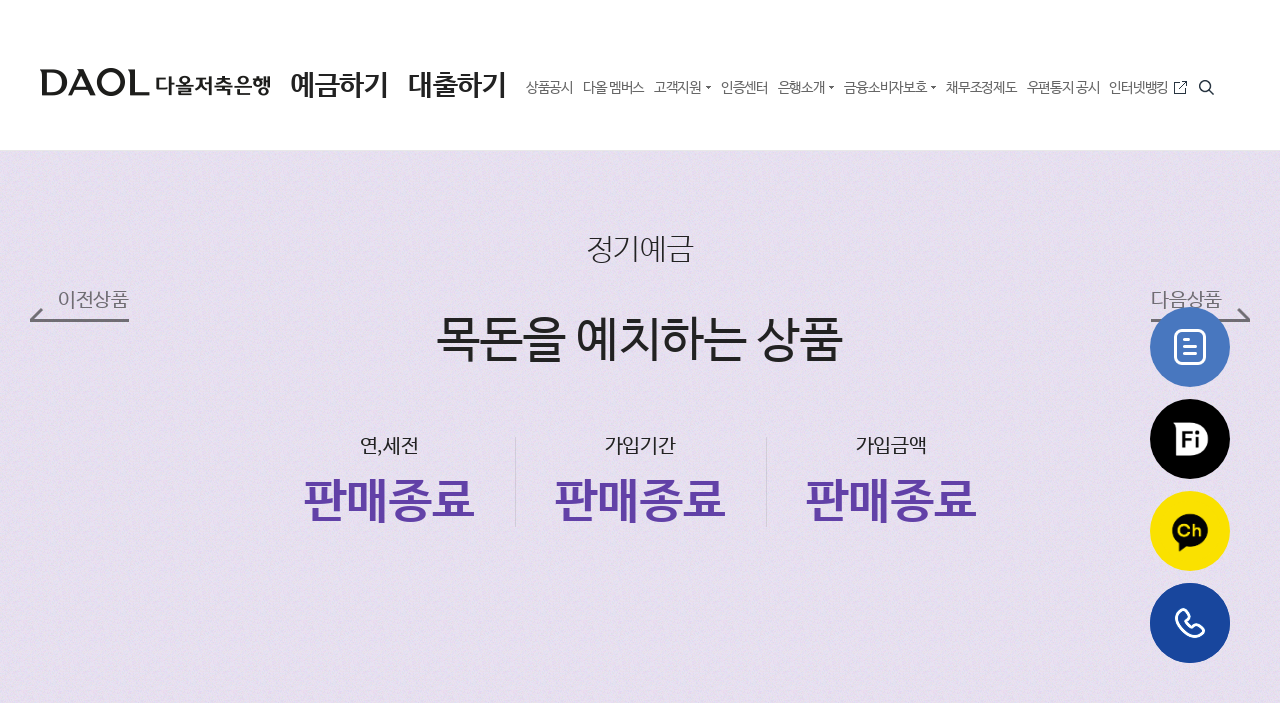

--- FILE ---
content_type: text/html; charset=utf-8
request_url: https://daolsb.com/deposit/goods.do?gds_cd=DA101&gds_clss_cd=DA
body_size: 207158
content:






<!doctype html>
<html lang="ko">
	<head>
		<meta charset="UTF-8">
		<meta http-equiv="Content-Type" content="text/html; charset=utf-8">
		<meta http-equiv="X-UA-Compatible" content="IE=edge">
		<title>정기예금 | 다올저축은행</title>
		
<!-- facebook -->
<meta id="fbMetaTitle" property="og:title" content="">
<meta id="fbMetaDesc" property="og:description" content="목돈을 예치하는 상품">
<meta id="fbMetaImg" property="og:image" content="https://www.daolsb.com/assets/image/ShareSNS.jpg">
<meta id="fbMetaUrl" property="og:url" content="">
<!-- facebook -->

		<meta name="Keywords" content="다올저축은행">
		<meta name="Description" content="">
		<meta name="format-detection" content="telephone=no">
		
		<!-- 카카오톡 url 썸네일용 -->
		<meta property="og:title" content="다올저축은행">
		<meta property="og:description" content="다올저축은행 바로가기">
		<meta property="og:image" content="https://www.daolsb.com/assets/image/favicon.png">
		<meta property="og:url" content="https://www.daolsb.com">
		
		<!-- csrf -->
		<meta name="_csrf_parameter" content="_csrf">
	    <meta name="_csrf_header" content="X-CSRF-TOKEN">
	    <meta name="_csrf" content="99fa82da-2281-4725-a39b-6c9fb60681ed">

		<!-- Google Tag Manager -->
		<script>(function(w,d,s,l,i){w[l]=w[l]||[];w[l].push({'gtm.start':
		new Date().getTime(),event:'gtm.js'});var f=d.getElementsByTagName(s)[0],
		j=d.createElement(s),dl=l!='dataLayer'?'&l='+l:'';j.async=true;j.src=
		'https://www.googletagmanager.com/gtm.js?id='+i+dl;f.parentNode.insertBefore(j,f);
		})(window,document,'script','dataLayer','GTM-WGCFJZR');</script>
		<!-- End Google Tag Manager -->
		
		<!-- 리포팅 툴과 충돌 방지 -->
		
		<link rel="stylesheet" type="text/css" href="/assets/css/style.css">
		<link rel="shortcut icon" href="/assets/image/favicon.png" type="image/x-icon" />
		<script type="text/javascript" src="/assets/js/lib/jquery-1.11.2.min.js"></script>
		
		<!-- scrap coocon -->
		<script type="text/javascript" src="/js/scrap/jquery-1.9.1.min.js"></script>
		<script type="text/javascript" src="/js/scrap/isasscaping.js"></script>
		<script type="text/javascript" src="/js/scrap/json2.js"></script>
		<script type="text/javascript" src="/js/scrap/json3.min.js"></script>
		<script type="text/javascript" src="/js/scrap/swfobject.js"></script>
		<script type="text/javascript" src="/js/scrap/web_socket.js"></script>
		
		<script type="text/javascript" src="/assets/js/lib/plugins.js"></script>
		<script type="text/javascript" src="/assets/js/common.js"></script>
			
	    <!-- HTML5 Shim and Respond.js IE8 support of HTML5 elements and media queries -->
	    <!-- WARNING: Respond.js doesn't work if you view the page via file:// -->
	    <!--[if lt IE 9]>
	        <script src="https://oss.maxcdn.com/libs/html5shiv/3.7.0/html5shiv.js"></script>
	        <script src="https://oss.maxcdn.com/libs/respond.js/1.4.2/respond.min.js"></script>
	    <![endif]-->
	    
		<!-- ML4WEB JS -->
		<script type="text/javascript" src="/js/ML_Config.js"></script>
	    
	    <!-- 상품 차트 -->
		<script src="/lib/Chart.js/Chart.bundle.js"></script>
	    <script src="/lib/Chart.js/utils.js"></script>
	    <style>
	        canvas {
	                -moz-user-select: none;
	                -webkit-user-select: none;
	                -ms-user-select: none;
	        }
	    </style>
	    <!-- 상품 차트 END -->
	</head>
	<body>
		<!-- Google Tag Manager (noscript) -->
		<noscript>
			<iframe src="https://www.googletagmanager.com/ns.html?id=GTM-WGCFJZR" height="0" width="0" style="display:none;visibility:hidden" title="내용없음"></iframe>
		</noscript>
		<!-- End Google Tag Manager (noscript) -->

		<!-- 로딩영역 -->
		<div class="loading" style="display:none;" >
			<span><img src="/assets/image/common/loading.gif" alt="로딩중"></span>
		</div>
		<!--// 로딩영역 -->
		<!-- skip navigation -->
		
		<div class="skipNavi">
			<a href="#content"><span>본문 바로가기</span></a>
			<a href="#gnb"><span>주메뉴 바로가기</span></a>
			<a href="#footer"><span>푸터 바로가기</span></a>
		</div>
		
		<!--// skip navigation -->
		
		<div class="wrap">
	   	

			
			
			
		
			
			<!-- header -->
			



<div id="header" class="header">
	<div class="headerCont">
		<h1>
			<a href="/main.do" title="메인으로 이동">
                <span class="first">다올저축은행</span>
				<span class="last">다올디지털뱅크</span>
            </a>
		</h1>
		<!-- gnb -->
		<div id="gnb" class="gnb" tabindex="-1">
			<ul>
				<li class="deposit">
					<a href="/deposit/depositSubMain.do"><span>예금하기</span></a>
					<!-- gnbDepthIn -->
					<div class="gnbDepthIn">
						<div class="gnbDepth1 gnbScroll">
							<ul>
							
							    
							    <li>
                                    
                                    	
                                    	
                                    		<strong>목돈굴리기 (상품공시)</strong>
                                    	
                                    
                                    <ul class="gnbDepth2">
                                        
                                            
                                        
                                            
							            <li>
                                            <a href="/deposit/goods.do?gds_cd=DA208&gds_clss_cd=DA"><span>Fi 정기예금</span></a>
                                        </li>
                                            
                                        
                                            
							            <li>
                                            <a href="/deposit/goods.do?gds_cd=DA209&gds_clss_cd=DA"><span>Fi 리볼빙 정기예금</span></a>
                                        </li>
                                            
                                        
                                            
							            <li>
                                            <a href="/deposit/goods.do?gds_cd=DA214"><span>Fi 리볼빙 정기예금(6M)</span></a>
                                        </li>
                                            
                                        
                                            
							            <li>
                                            <a href="/deposit/goods.do?gds_cd=DA213"><span>Fi 하이브리드 정기예금</span></a>
                                        </li>
                                            
                                        
                                            
							            <li>
                                            <a href="/deposit/goods.do?gds_cd=DA215"><span>Fi 프리스타일 정기예금</span></a>
                                        </li>
                                            
                                        
                                            
							            <li>
                                            <a href="/deposit/goods.do?gds_cd=DA216"><span>Fi 프리스타일 정기예금(법인)</span></a>
                                        </li>
                                            
                                        
                                            
							            <li>
                                            <a href="/deposit/goods.do?gds_cd=DA211"><span>Fi 자유해지 정기예금(변동)</span></a>
                                        </li>
                                            
                                        
                                            
							            <li>
                                            <a href="/deposit/goods.do?gds_cd=DA212"><span>Fi 자유해지 정기예금(변동, 법인)</span></a>
                                        </li>
                                            
                                        
                                            
							            <li>
                                            <a href="/deposit/goods.do?gds_cd=DA106"><span>퇴직연금 정기예금</span></a>
                                        </li>
                                            
                                        
                                            
							            <li>
                                            <a href="/deposit/goods.do?gds_cd=DA104&gds_clss_cd=DA"><span>ISA 정기예금</span></a>
                                        </li>
                                            
                                        
                                            
                                        
                                            
                                        
                                            
                                        
                                            
                                        
                                            
                                        
                                            
                                        
                                            
                                        
                                            
                                        
                                            
                                        
                                            
                                        
                                            
                                        
                                            
                                        
                                            
                                        
                                            
                                        
                                            
                                        
                                            
                                        
                                            
                                        
                                            
                                        
                                            
                                        
                                            
                                        
                                            
                                        
                                            
                                        
                                            
                                        
                                            
                                        
                                            
                                        
                                            
                                        
                                            
                                        
                                            
                                        
                                            
                                        
                                            
                                        
                                            
                                        
                                            
                                        
                                            
                                        
                                            
                                        
                                            
                                        
                                    </ul>
                                </li>
                                
                            
							    
                            
							    
                            
							    
                            
							    
                            
							    
                            
							    
                            
							    
                            
							    
                            
							    
                            
							    
                            
							    
							    <li>
                                    
                                    	
                                    	
                                    		<strong>목돈만들기 (상품공시)</strong>
                                    	
                                    
                                    <ul class="gnbDepth2">
                                        
                                            
                                        
                                            
                                        
                                            
                                        
                                            
                                        
                                            
                                        
                                            
                                        
                                            
                                        
                                            
                                        
                                            
                                        
                                            
                                        
                                            
                                        
                                            
                                        
                                            
							            <li>
                                            <a href="/deposit/goods.do?gds_cd=DB205&gds_clss_cd=DB"><span>Fi 정기적금</span></a>
                                        </li>
                                            
                                        
                                            
							            <li>
                                            <a href="/deposit/goods.do?gds_cd=DB107"><span>아이사랑 정기적금</span></a>
                                        </li>
                                            
                                        
                                            
                                        
                                            
                                        
                                            
                                        
                                            
                                        
                                            
                                        
                                            
                                        
                                            
                                        
                                            
                                        
                                            
                                        
                                            
                                        
                                            
                                        
                                            
                                        
                                            
                                        
                                            
                                        
                                            
                                        
                                            
                                        
                                            
                                        
                                            
                                        
                                            
                                        
                                            
                                        
                                            
                                        
                                            
                                        
                                            
                                        
                                            
                                        
                                            
                                        
                                            
                                        
                                            
                                        
                                            
                                        
                                            
                                        
                                            
                                        
                                            
                                        
                                            
                                        
                                    </ul>
                                </li>
                                
                            
							    
                            
							    
                            
							    
							    <li>
                                    
                                    	
                                    	
                                    		<strong>입출금자유 (상품공시)</strong>
                                    	
                                    
                                    <ul class="gnbDepth2">
                                        
                                            
                                        
                                            
                                        
                                            
                                        
                                            
                                        
                                            
                                        
                                            
                                        
                                            
                                        
                                            
                                        
                                            
                                        
                                            
                                        
                                            
                                        
                                            
                                        
                                            
                                        
                                            
                                        
                                            
                                        
                                            
							            <li>
                                            <a href="/deposit/goods.do?gds_cd=DC211"><span>Fi 쌈짓돈Ⅱ통장</span></a>
                                        </li>
                                            
                                        
                                            
							            <li>
                                            <a href="/deposit/goods.do?gds_cd=DC209"><span>Fi 쌈짓돈 통장</span></a>
                                        </li>
                                            
                                        
                                            
							            <li>
                                            <a href="/deposit/goods.do?gds_cd=DC208"><span>Fi 커넥트Ⅱ 통장</span></a>
                                        </li>
                                            
                                        
                                            
							            <li>
                                            <a href="/deposit/goods.do?gds_cd=DC204&gds_clss_cd=DC"><span>Fi 저축예금</span></a>
                                        </li>
                                            
                                        
                                            
							            <li>
                                            <a href="/deposit/goods.do?gds_cd=DC103&gds_clss_cd=DC"><span>더드림 기업자유예금</span></a>
                                        </li>
                                            
                                        
                                            
							            <li>
                                            <a href="/deposit/goods.do?gds_cd=DC101&gds_clss_cd=DC"><span>보통예금</span></a>
                                        </li>
                                            
                                        
                                            
                                        
                                            
                                        
                                            
                                        
                                            
                                        
                                            
                                        
                                            
                                        
                                            
                                        
                                            
                                        
                                            
                                        
                                            
                                        
                                            
                                        
                                            
                                        
                                            
                                        
                                            
                                        
                                            
                                        
                                            
                                        
                                            
                                        
                                            
                                        
                                            
                                        
                                            
                                        
                                            
                                        
                                            
                                        
                                            
                                        
                                            
                                        
                                            
                                        
                                    </ul>
                                </li>
                                
                            
							    
                            
							    
                            
							    
                            
							    
                            
							    
                            
							    
                            
							    
							    <li>
                                    
                                    	
                                    		<strong>판매종료상품</strong>
                                    	
                                    	
                                    
                                    <ul class="gnbDepth2">
                                        
                                            
                                        
                                            
                                        
                                            
                                        
                                            
                                        
                                            
                                        
                                            
                                        
                                            
                                        
                                            
                                        
                                            
                                        
                                            
                                        
                                            
                                        
                                            
                                        
                                            
                                        
                                            
                                        
                                            
                                        
                                            
                                        
                                            
                                        
                                            
                                        
                                            
                                        
                                            
                                        
                                            
                                        
                                            
                                        
                                            
							            <li>
                                            <a href="/deposit/goods.do?gds_cd=DC206"><span>Fi 자산관리통장</span></a>
                                        </li>
                                            
                                        
                                            
							            <li>
                                            <a href="/deposit/goods.do?gds_cd=DC207"><span>Fi 커넥트 통장</span></a>
                                        </li>
                                            
                                        
                                            
							            <li>
                                            <a href="/deposit/goods.do?gds_cd=DC102&gds_clss_cd=DC"><span>더드림 저축예금</span></a>
                                        </li>
                                            
                                        
                                            
							            <li>
                                            <a href="/deposit/goods.do?gds_cd=DC203&gds_clss_cd=DC"><span>플러스 파킹통장</span></a>
                                        </li>
                                            
                                        
                                            
							            <li>
                                            <a href="/deposit/goods.do?gds_cd=DA101&gds_clss_cd=DA"><span>정기예금</span></a>
                                        </li>
                                            
                                        
                                            
							            <li>
                                            <a href="/deposit/goods.do?gds_cd=DA102&gds_clss_cd=DA"><span>회전정기예금</span></a>
                                        </li>
                                            
                                        
                                            
							            <li>
                                            <a href="/deposit/goods.do?gds_cd=DA103&gds_clss_cd=DA"><span>30정기예금</span></a>
                                        </li>
                                            
                                        
                                            
							            <li>
                                            <a href="/deposit/goods.do?gds_cd=DA105&gds_clss_cd=DA"><span>자유해지 정기예금</span></a>
                                        </li>
                                            
                                        
                                            
							            <li>
                                            <a href="/deposit/goods.do?gds_cd=DA210&gds_clss_cd=DA"><span>Fi 자유해지 정기예금</span></a>
                                        </li>
                                            
                                        
                                            
							            <li>
                                            <a href="/deposit/goods.do?gds_cd=DA207"><span>Fi 알파 리볼빙정기예금</span></a>
                                        </li>
                                            
                                        
                                            
							            <li>
                                            <a href="/deposit/goods.do?gds_cd=DB101&gds_clss_cd=DB"><span>정기적금</span></a>
                                        </li>
                                            
                                        
                                            
							            <li>
                                            <a href="/deposit/goods.do?gds_cd=DB106"><span>직장인YES 정기적금</span></a>
                                        </li>
                                            
                                        
                                            
							            <li>
                                            <a href="/deposit/goods.do?gds_cd=DB108"><span>퍼스트유(First You) 정기적금</span></a>
                                        </li>
                                            
                                        
                                            
							            <li>
                                            <a href="/deposit/goods.do?gds_cd=DB202"><span>다올 7% 스페셜 적금</span></a>
                                        </li>
                                            
                                        
                                            
							            <li>
                                            <a href="/deposit/goods.do?gds_cd=DB203"><span>유해란 5승 기념 특별적금</span></a>
                                        </li>
                                            
                                        
                                            
							            <li>
                                            <a href="/deposit/goods.do?gds_cd=DB103&gds_clss_cd=DB"><span>m스마트 정기적금</span></a>
                                        </li>
                                            
                                        
                                            
							            <li>
                                            <a href="/deposit/goods.do?gds_cd=DB206&gds_clss_cd=DB"><span>Fi 스마트 정기적금</span></a>
                                        </li>
                                            
                                        
                                            
							            <li>
                                            <a href="/deposit/goods.do?gds_cd=DB209"><span>Fi 나눔적금</span></a>
                                        </li>
                                            
                                        
                                            
							            <li>
                                            <a href="/deposit/goods.do?gds_cd=DB208"><span>Fi 매일적금</span></a>
                                        </li>
                                            
                                        
                                            
							            <li>
                                            <a href="/deposit/goods.do?gds_cd=DB204"><span>Fi 알파 정기적금</span></a>
                                        </li>
                                            
                                        
                                            
							            <li>
                                            <a href="/deposit/goods.do?gds_cd=DB102&gds_clss_cd=DB"><span>자유적립예금</span></a>
                                        </li>
                                            
                                        
                                            
							            <li>
                                            <a href="/deposit/goods.do?gds_cd=DB104"><span>스마트 자유적립예금</span></a>
                                        </li>
                                            
                                        
                                            
							            <li>
                                            <a href="/deposit/goods.do?gds_cd=DB207&gds_clss_cd=DB"><span>Fi 자유적립예금</span></a>
                                        </li>
                                            
                                        
                                            
							            <li>
                                            <a href="/deposit/goods.do?gds_cd=DD101"><span>표지어음</span></a>
                                        </li>
                                            
                                        
                                    </ul>
                                </li>
                                
                            
							    
                            
							    
                            
							    
                            
							    
                            
							    
                            
							    
                            
							    
                            
							    
                            
							    
                            
							    
                            
							    
                            
							    
                            
							    
                            
							    
                            
							    
                            
							    
                            
							    
                            
							    
                            
							    
                            
							    
                            
							    
                            
							    
                            
							    
                            
							    
                            
							</ul>
						</div>
						<!-- aside -->
						<div class="aside">
							<div class="asideBnr">
								<span class="tag cir chk">NEW</span>
								<a href="/deposit/goods.do?gds_cd=DC209&gds_clss_cd=DA"><img src="/upload/banner/2025/7/1/d4534baf-80c8-41b3-8821-90338d157881.png" alt="Fi 쌈짓돈통장 삼백만원까지 높은 금리가 적용되는 파킹통장"></a>
							</div>
							<div class="asideLink">
								<a href="/deposit/inrstGdcc.do" class="btnTxt arr"><span>금리안내</span></a>
								
									<!-- 신규링크 -->
									<a href="https://daolsb.ibs.fsb.or.kr/" target="_blank" title="새창열림" class="btnTxt arr"><span>인터넷뱅킹</span></a>
								
									
							</div>
							<div class="asideRate">
								<div class="RateSlide">
									<ul class="deposit">
									 	
											<li>
												<span>Fi 정기예금(1개월)</span>
												<em>2.20%</em>
											</li>
									 	
											<li>
												<span>Fi 정기예금(3개월)</span>
												<em>2.30%</em>
											</li>
									 	
											<li>
												<span>Fi 정기예금(6개월)</span>
												<em>2.50%</em>
											</li>
									 	
											<li>
												<span>Fi 정기예금(12개월)</span>
												<em>3.06%</em>
											</li>
									 	
											<li>
												<span>Fi 정기예금(13개월)</span>
												<em>2.50%</em>
											</li>
									 	
											<li>
												<span>Fi 정기예금(24개월)</span>
												<em>2.50%</em>
											</li>
									 	
									</ul>
									<ul class="saving">
									 	
											<li>
												<span>Fi 정기적금(6개월)</span>
												<em>  3.30%</em>
											</li>
									 	
											<li>
												<span>Fi 정기적금(12개월)</span>
												<em>  3.80%</em>
											</li>
									 	
											<li>
												<span>Fi 정기적금(24개월)</span>
												<em>  4.00%</em>
											</li>
									 	
											<li>
												<span>Fi 정기적금(36개월)</span>
												<em>  4.00%</em>
											</li>
									 	
									</ul>
								</div>
								<span class="txtExp01">연,세전 비대면기준</span>
							</div>
						</div>
						<!--// aside -->
					</div>
					<!--// gnbDepthIn -->
				</li>
				<li class="loan">
					<a href="/loan/loanSubMain.do"><span>대출하기</span></a>
					<!-- gnbDepthIn -->
					<div class="gnbDepthIn">
						<div class="gnbDepth1 gnbScroll">
							<ul>
							
							    
								<li>
									<strong>신용대출 (상품공시)</strong>
									<ul class="gnbDepth2">
									    
                                            
									   
                                            
										<li>
											<a href="/loan/loanGoods.do?gds_cd=LA101"><span>Fi 신용대출</span></a>
										</li>
										    
									   
                                            
										<li>
											<a href="/loan/loanGoods.do?gds_cd=LA106"><span>Fi 사업자대출</span></a>
										</li>
										    
									   
                                            
										<li>
											<a href="/loan/loanGoods.do?gds_cd=LA107"><span>Fi 사잇돌2</span></a>
										</li>
										    
									   
                                            
										<li>
											<a href="/loan/loanGoods.do?gds_cd=LA108"><span>Fi 햇살론</span></a>
										</li>
										    
									   
                                            
										<li>
											<a href="/loan/loanGoods.do?gds_cd=LA109"><span>플랫폼 연계 전용 대출</span></a>
										</li>
										    
									   
                                            
										<li>
											<a href="/loan/loanGoods.do?gds_cd=LA110"><span>Fi법인대출(클로브)</span></a>
										</li>
										    
									   
                                            
									   
                                            
									   
                                            
									   
                                            
									   
                                            
									   
                                            
									   
                                            
									   
                                            
									   
                                            
									   
                                            
									   
                                            
									   
                                            
									   
                                            
									   
                                            
									   
                                            
									   
									</ul>
								</li>
								
							
							    
							
							    
							
							    
							
							    
							
							    
							
							    
							
							    
								<li>
									<strong>자동대출 (상품공시)</strong>
									<ul class="gnbDepth2">
									    
                                            
									   
                                            
									   
                                            
									   
                                            
									   
                                            
									   
                                            
									   
                                            
									   
                                            
									   
                                            
										<li>
											<a href="/loan/loanGoods.do?gds_cd=LB111"><span>Fi 직장인엣지</span></a>
										</li>
										    
									   
                                            
										<li>
											<a href="/loan/loanGoods.do?gds_cd=LB106"><span>Fi 직장인대출</span></a>
										</li>
										    
									   
                                            
										<li>
											<a href="/loan/loanGoods.do?gds_cd=LB112"><span>마이너스통장</span></a>
										</li>
										    
									   
                                            
										<li>
											<a href="/loan/loanGoods.do?gds_cd=LB108"><span>Fi 주부대출</span></a>
										</li>
										    
									   
                                            
										<li>
											<a href="/loan/loanGoods.do?gds_cd=LB107"><span>Fi 비상금대출</span></a>
										</li>
										    
									   
                                            
										<li>
											<a href="/loan/loanGoods.do?gds_cd=LB110"><span>Fi직장인대환</span></a>
										</li>
										    
									   
                                            
										<li>
											<a href="/loan/loanGoods.do?gds_cd=LB105"><span>Fi 라이더대출</span></a>
										</li>
										    
									   
                                            
									   
                                            
									   
                                            
									   
                                            
									   
                                            
									   
                                            
									   
                                            
									   
									</ul>
								</li>
								
							
							    
							
							    
							
							    
							
							    
							
							    
							
							    
							
							    
							
							    
								<li>
									<strong>담보대출 (상품공시)</strong>
									<ul class="gnbDepth2">
									    
                                            
									   
                                            
									   
                                            
									   
                                            
									   
                                            
									   
                                            
									   
                                            
									   
                                            
									   
                                            
									   
                                            
									   
                                            
									   
                                            
									   
                                            
									   
                                            
									   
                                            
									   
                                            
									   
                                            
										<li>
											<a href="/loan/loanGoods.do?gds_cd=LC110"><span>Fi 주식담보대출</span></a>
										</li>
										    
									   
                                            
										<li>
											<a href="/loan/loanGoods.do?gds_cd=LC109"><span>Fi 스탁론</span></a>
										</li>
										    
									   
                                            
										<li>
											<a href="/loan/loanGoods.do?gds_cd=LC104"><span>예적금담보대출</span></a>
										</li>
										    
									   
                                            
										<li>
											<a href="/loan/loanGoods.do?gds_cd=LC111"><span>Fi 주택담보대출</span></a>
										</li>
										    
									   
                                            
										<li>
											<a href="/loan/loanGoods.do?gds_cd=LC112"><span>Fi 법인증권계좌 담보대출</span></a>
										</li>
										    
									   
                                            
										<li>
											<a href="/loan/loanGoods.do?gds_cd=LC113"><span>Fi 오토담보대출</span></a>
										</li>
										    
									   
									</ul>
								</li>
								
							
							    
							
							    
							
							    
							
							    
							
							    
							
							    
							
								<li>
									<strong>대출관리</strong>
									<ul class="gnbDepth2">
										<li>
											<a href="/loan/loanMngt/loanReqstRsltInqireList.do"><span>대출신청결과 조회</span></a>
										</li>
										<li>
											<a href="/loan/loanMngt/contList.do"><span>계약서 작성</span></a>
										</li>
										<li>
											<a href="/loan/loanMngt/ingLoanAccnt.do"><span>대출계좌조회</span></a>
										</li>
										<li>
											<a href="/loan/loanMngt/easyStmtRegistGdcc.do"><span>간편서류등록</span></a>
										</li>
										<li>
											<a href="/loan/loanMngt/indvdlCrditInfoReqst.do"><span>신용조회동의</span></a>
										</li>
										<li>
											<a href="/loan/loanMngt/certGdccReqst.do"><span>증명서발급신청</span></a>
										</li>
										<li>
											<a href="/loan/loanMngt/withdrawLoan.do"><span>대출청약철회신청</span></a>
										</li>
										<li>
											<a href="/loan/loanReduction/agreeCheck.do?call_knd=2"><span>금리인하요구권 신청</span></a>
										</li>
										<li>
											<a href="/loan/loanMngt/docAgree.do"><span>전자문서 고지동의</span></a>
										</li>
									</ul>
								</li>
							</ul>
						</div>
						<!-- aside -->
						<div class="aside">
							<div class="asideBnr">
								<span class="tag cir chk">NEW</span>
								<a href="/loan/loanGoods.do?gds_cd=LB107"><img src="/upload/banner/2022/8/16/6ddc74ff-babb-4483-8655-5adcdaebc8ed.png" alt="Fi비상금대출 갑자기 현금이 필요할때 든든한 비상금대출"></a>
							</div>
							<div class="asideLink">
								<a href="/loan/loanLmt/slctJob.do" class="btnTxt arr"><span>안심한도조회</span></a>
								<a href="/loan/loanLmt/loanGoods.do" class="btnTxt arr"><span>대출신청</span></a>
							</div>
						</div>
						<!--// aside -->
					</div>
					<!--// gnbDepthIn -->
				</li>
			</ul>
			<div class="bg">
				<div class="yhKeywordArea">
					<dl class="yhKeyword">
						<dt>다올디지털뱅크 Fi(파이)</dt>
						<dd>
							<ul class="keywordList">
							
								<li><a href="/loan/loanGoods.do?gds_cd=LB107">Fi 비상금대출</a></li>
							
								<li><a href="/deposit/goods.do?gds_cd=DB108&gds_clss_cd=DB">퍼스트유 정기적금</a></li>
							
								<li><a href="/bankInfo/bankGdcc/brand.do">다올디지털뱅크</a></li>
							
							</ul>
							<dl class="linkCompare">
								<dt>상품비교하기</dt>
								<dd>
									<ul class="linkList">
										<li><a href="/deposit/depositCompare.do" class="linkDeposit">예금</a></li>
										<li><a href="/loan/loanCompare.do" class="linkLoan">대출</a></li>
									</ul>
								</dd>
							</dl>
						</dd>
					</dl>
				</div>
			</div>
		</div>
		<!--// gnb -->

		<!-- util -->
		<div class="util">
			<ul>
				<li>
					<a href="/main/goodsNoticePubl.do"><span>상품공시</span></a>
				</li>
				<li>
					<a href="/membership/memberGdcc.do"><span>다올 멤버스</span></a>
				</li>
				<li class="dep">
					<a href="/cstmrSupport/faq/faqList.do"><span>고객지원</span></a>
					<!-- dep -->
					<div class="utilDep">
						<ul>
							<li>
								<a href="/cstmrSupport/faq/faqList.do"><span>자주하는질문</span></a>
							</li>
							<li>
								<a href="/cstmrSupport/useGdcc/esignGdcc.do"><span>이용가이드</span></a>
							</li>
							<li>
								<a href="/cstmrSupport/data/formData.do"><span>자료실</span></a>
							</li>
							<li>
								<a href="/cstmrSupport/cstmrPrtcPolicy/financialPolicy01.do"><span>고객보호정책</span></a>
							</li>
							<li>
								<a href="/cstmrSupport/notice/noticeList.do"><span>공지사항</span></a>
							</li>
							<li>
								<a href="/cstmrSupport/event/eventList.do"><span>이벤트</span></a>
							</li>
						</ul>
					</div>
					<!--// dep -->
				</li>
				<li>
					<a href="/sign/publCertPcToSmart.do"><span>인증센터</span></a>
				</li>
				<li class="dep">
					<a href="/bankInfo/bankGdcc/companyInfo.do"><span>은행소개</span></a>
					<!-- dep -->
					<div class="utilDep">
						<ul>
							<li>
								<a href="/bankInfo/bankGdcc/companyInfo.do"><span>은행안내</span></a>
							</li>
							<li>
								<a href="/bankInfo/ethicalMngt/ethicalCharter.do"><span>윤리경영</span></a>
							</li>
							<li>
								<a href="/bankInfo/investNews/businessOutlook.do"><span>투자정보</span></a>
							</li>
							<li>
								<a href="/bankInfo/directions/directions.do"><span>오시는길</span></a>
							</li>
						</ul>
					</div>
					<!--// dep -->
				</li>
				<li class="dep">
					<a href="/fcpInfo/fcpInfoGdcc/fcpInfoGdccKey.do"><span>금융소비자보호</span></a>
					<!-- dep -->
					<div class="utilDep">
						<!-- [S] 수정 2025.03.26 -->
						<ul>
							<li>
								<a href="/fcpInfo/fcpInfoGdcc/fcpInfoGdccKey.do"><span>금융소비자보호 개요</span></a>
							</li>
							<li>
								<a href="/fcpInfo/fcpInfoNotice/fcpInfoNoticePublList.do"><span>금융소비자보호 공시</span></a>
							</li>
							<li>
								<a href="/fcpInfo/fcpLifeInfo/bondWorkGdcc01.do"><span>금융생활정보</span></a>
							</li>
							<li>
								<a href="/fcpInfo/publComplaints/publComplaintsGdcc.do"><span>전자민원</span></a>
							</li>
							<li>
								<a href="/fcpInfo/publComplaints/withdrawLoanGdcc.do"><span>고객권리안내</span></a>
							</li>
							<li>
								<a href="/fcpInfo/publComplaints/freeWorkout.do"><span>채무조정제도</span></a>
							</li>
						</ul>
						<!-- // [E] 수정 2025.03.26 -->
					</div>
					<!--// dep -->
				</li>
				<li>
					<a href="/fcpInfo/publComplaints/freeWorkout.do"><span>채무조정제도</span></a>
				</li>
				<li>
					<a href="/fcpInfo/postNoti/postNotiSelfCrtfc.do"><span>우편통지 공시</span></a>
				</li>
				<li>
					
						<a href="https://daolsb.ibs.fsb.or.kr/" target="_blank" title="새창열림"><span>인터넷뱅킹</span></a>
					
				</li>
			</ul>
			<a href="/search/search.do" class="btn-ico-srh"><span class="blind">검색 페이지 바로가기</span></a>
		</div>
		<!--// util -->
	</div>
</div>
<script>
var a = '/loan/loanGoods.do?gds_cd=LB107';
console.log("-----a"+a);
</script>
			<!--// header -->
			
			
			
			
			<div class="container">
			
				<!-- lnb -->
				

<script>
/* 웹 접근성 */
var blind = '<span class="blind">선택</span>';
$(document).ready(function(){
	$('.lnbDepth .blind').remove();
	$('.lnbDepth .on').children('a').append(blind);
	
	/*IE에서 포커스 항목이 메뉴에 가려지는 문제 해결 (웹 접근성)*/
	$('#content').on('keyup', function() {
		if((navigator.appName == 'Netscape' && navigator.userAgent.search('Trident') != -1) || (agent.indexOf("msie") != -1)){
			var x = document.activeElement.getBoundingClientRect().top+window.pageYOffset;
			window.scroll(0, x- 200);
		}
	})
	
});
</script>
				<!--// lnb -->
				<!-- content -->
				




 


  
<form id="frm" name="frm">
    <input type="hidden" id="dpst_gds_cd" name="dpst_gds_cd" value="DA101" />
    <input type="hidden" id="dpst_gds_clss_cd" name="dpst_gds_clss_cd" value="DA" />
    <input type="hidden" id="gds_cd_prev" name="gds_cd_prev" value="DC203" />
    <input type="hidden" id="gds_clss_cd_prev" name="gds_clss_cd_prev" value="DC" />
    <input type="hidden" id="gds_cd_next" name="gds_cd_next" value="DA102" />
    <input type="hidden" id="gds_clss_cd_next" name="gds_clss_cd_next" value="DA" />
</form>

<!-- content -->
<div id="content">
	<div class="prdWrap deposit"><!-- 예금상품 class="deposit" 추가 -->
		<div class="prdBoxTop"><!-- 상단고정 class="sticky" 추가 -->
		
				
				<div class="prdTitle">
					<h2><em>정기예금</em>목돈을 예치하는 상품</h2>
					<ul>
						<li>연,세전<span>판매종료</span></li>
						<li>가입기간<span>판매종료</span></li>
						<li>가입금액<span>판매종료</span></li>
					</ul>
						
					</div>	
				
					
			
			<div class="ctrl">
			    
                <a href="#" class="left" id="prevDpst"><span>이전상품</span></a>
                
                
                <a href="#" class="right" id="nextDpst"><span>다음상품</span></a>
                
			</div>
		</div>

        <div class="prdTab">
			<div class="inner">
				<ul>
					
						
							
								<li><a href="#" class="active">금리 안내<span class="acc">클릭 시 해당 탭으로 페이지 내부 이동</span></a></li>
								<li><a href="#">상품 특징<span class="acc">클릭 시 해당 탭으로 페이지 내부 이동</span></a></li>
							
							
						
					
					<li><a href="#">상품 안내<span class="acc">클릭 시 해당 탭으로 페이지 내부 이동</span></a></li>
					
					<li><a href="#">유의사항<span class="acc">클릭 시 해당 탭으로 페이지 내부 이동</span></a></li>
					
					
                    
					<li><a href="#">약관 다운로드<span class="acc">클릭 시 해당 탭으로 페이지 내부 이동</span></a></li>
					
					<!-- 상품내용 변경 이력 추가 (없을 시 미노출) -->
					
					<!-- //상품내용 변경 이력 추가 (없을 시 미노출) -->
				</ul>
				<div class="snsBox">
					<a href="#">SNS로 공유하기<span class="blind">목록열기</span></a>
					<ul>
						<li><a href="#" class="fb" title="새창열림">페이스북으로 공유하기</a></li>
						<li><a href="#" class="url">URL로 공유하기</a></li>
					</ul>
				</div>
			</div>
		</div>
		
		<div class="prdBox rate">
				<h3>금리 안내</h3>
				<!-- 금리 안내 -->
				<!-- 시물레이션 사용여부 -->
			 	<div class="rateCal">
			 	<div class="selectBox-Ch">
					
						
					
						<!-- 목돈입금인 경우(원금고정) -->
						<div class="rateCalSort">
						
							
								<select class="" id="rateCal1" title="매월 가입금액을 선택하세요">
								
								
										
										<option value="case1">이자는 매월(단리)</option>
										<option value="case2">이자는 만기에 한꺼번에(복리)</option>									
										
			         				 
								</select>
							
							
						
							<span>로 받고</span>
						</div>
						<div class="rateCalSort">
								<!-- select -->
								<select class="" id="rateCal2" title="금액을 선택하세요">
									
										<option value="1000000">100만원</option>
			                       	
										<option value="5000000">500만원</option>
			                       	
										<option value="10000000">1000만원</option>
			                       	
										<option value="50000000">5000만원</option>
			                       	
								</select>
								<!--// select -->
								
									
									<span>을</span>
								
							</div>
						
					
						<div class="rateCalSort">
							<!-- select -->
							<select class="" id="rateCal3" title="가입기간을 선택하세요">
								
									
										<option value="1" class="month1">1개월</option>								
									
									
									
	                        	
									
									
										<option value="1" class="month2">1개월</option>								
									
									
	                        	
									
										<option value="3" class="month1">3개월</option>								
									
									
									
	                        	
									
									
										<option value="3" class="month2">3개월</option>								
									
									
	                        	
									
										<option value="6" class="month1">6개월</option>								
									
									
									
	                        	
									
									
										<option value="6" class="month2">6개월</option>								
									
									
	                        	
									
										<option value="12" class="month1">12개월</option>								
									
									
									
	                        	
									
									
										<option value="12" class="month2">12개월</option>								
									
									
	                        	
									
										<option value="13" class="month1">13개월</option>								
									
									
									
	                        	
									
									
										<option value="13" class="month2">13개월</option>								
									
									
	                        	
									
										<option value="24" class="month1">24개월</option>								
									
									
									
	                        	
									
									
										<option value="24" class="month2">24개월</option>								
									
									
	                        	
							</select>
							<!--// select -->
							<span>동안</span>
						</div>
						
						<!-- [S] 시뮬레이션 계산기 금리 구분 추가 :: 2023.11.27 -->
						<div class="rateCalSort">					
							<select class="" id="calGu" title="가입상품을 선택하세요">
								
									<option value="1">정기예금</option>
								
									<option value="2">e정기예금</option>
								
							</select>
							<span>으로</span>
						</div>
						<!-- [E] 시뮬레이션 계산기 금리 구분 추가 :: 2023.11.27 -->
						
	
						<div class="rateCalSort">
							<strong class="rate">연 <em id="yearRate">2.80%</em></strong> 로 맡기면 만기 금액이?
						</div>
						
						
							
							
							
							
							 
							
							
								<p class="rateExp txtExp06" style="margin-bottom: 1px;">단리의 경우, '원금 + 월별 세전(세후) 이자의 합산액'이 표기됩니다.</p>
							
						
						
						<div class="result">
							<span><em id="preAmt">0원</em>(세전)</span>
							<span><em id="aftAmt">0원</em>(세후)</span>
						</div>
					</div>
				</div>

			

			<div class="sttArea etc">
				<div class="add unit">연이율, 세전, 최종금리변경일 : 2026.01.09</div>
			</div>
			
			<!-- TypeA : Fi 저축예금용 금리표  -->
			
			<!-- // TypeA : Fi 저축예금용 금리표  -->
						
			<!--  TypeB : Fi 커넥트2용 금리표  -->
			
			<!--  // TypeB : Fi 커넥트2용 금리표  -->
			
			<!-- TypeC : Fi 쌈짓돈용 금리표  -->
			
			<!--  // TypeC : Fi 쌈짓돈용 금리표  -->
			
			
			
			
				<!-- 목돈입금 단리/복리/기준금리 표  -->
				<div class="tblList01">
					<table>
						<caption>가입기간, 약정 이율(단리), 연평균수익률(복리),  중도해지 이율, 만기 후 이율  항목으로 구성된 정기예금 상품 금리 안내</caption>
						<colgroup>
							<col style="width:16%;"><!-- 금리구분 -->
							<col style="width:auto;"><!-- 가입기간or지급기준 -->
							
							
							<col style="width:auto;"><!-- 약정이율or약정이율(단리) -->
							
							
							<col style="width:auto;"><!-- 연평균수익률(복리) -->
							
							
							<col style="width:24%;"><!-- 중도해지이율 -->
							<col style="width:24%;"><!-- 만기후이율-->
							
						</colgroup>
						<thead>
							<tr>
								<th scope="col"></th>																		
								
								<th scope="col">가입기간</th>
								
																
								
																																		
							 
								
								<th scope="col">약정 이율<br>(단리)</th>
								
								
								
								
								<th scope="col">연평균수익률<br>(복리)</th>
								
								
								
																							
							
								
								<th scope="col">중도해지 이율</th>
								<th scope="col">만기 후 이율</th>
								
							</tr>
						</thead> 
						<tbody id="tempList1">
						<!-- 금리표 1 -->
						
							
							
								<tr>
									<th scope="row" rowspan="6">정기예금</th>
									<td class="mid">1개월</td>
									
									
										<td><span class="txtEm">2.20%</span></td>
									
									
									<td><span class="txtEm">2.20%</span></td>

									
									
									<td rowspan="6" class="tal">
										<ul class="ls">
											<li><p>&middot; 신규일부터 해지일 전일까지의 기간에 대하여, 경과기간별 차등률 적용<br />
<br />
&middot; 1개월 미만 : 가입일의 보통예금 금리<br />
&middot; 6개월 미만 : 약정이율 X 50%<br />
&middot; 9개월 미만 : 약정이율 X 55%<br />
&middot; 12개월 미만 : 약정이율 X 60%<br />
&middot; 12개월 이상 : 약정이율 X 70%</p>
</li>
										</ul>
									</td>
									<td rowspan="6" class="tal">
										<ul class="ls">
											<li><p>&middot; 1개월까지 : 당초 약정이율과 만기시점 고시이율을 비교하여 낮은 금리 적용<br />
<br />
&middot; 1개월초과 : 연0.1%</p>
</li>
										</ul>
									</td>
									
								</tr>
							
							
							
                       	
							
							
							
								<tr>
									<td class="mid">3개월</td>
									
									
										<td><span class="txtEm">2.30%</span></td>
									
									
									<td><span class="txtEm">2.30%</span></td>

									
								</tr>
							
							
                       	
							
							
							
								<tr>
									<td class="mid">6개월</td>
									
									
										<td><span class="txtEm">2.50%</span></td>
									
									
									<td><span class="txtEm">2.51%</span></td>

									
								</tr>
							
							
                       	
							
							
							
								<tr>
									<td class="mid">12개월</td>
									
									
										<td><span class="txtEm">2.95%</span></td>
									
									
									<td><span class="txtEm">2.99%</span></td>

									
								</tr>
							
							
                       	
							
							
							
								<tr>
									<td class="mid">13개월</td>
									
									
										<td><span class="txtEm">2.50%</span></td>
									
									
									<td><span class="txtEm">2.53%</span></td>

									
								</tr>
							
							
                       	
							
							
							
								<tr>
									<td class="mid">24개월</td>
									
									
										<td><span class="txtEm">2.50%</span></td>
									
									
									<td><span class="txtEm">2.56%</span></td>

									
								</tr>
							
							
                       	
                       	<!--// 금리표 1 -->
                       	<!-- 금리표 2 -->
                       	
	                       	
								
								
									<tr>
										<th scope="row" rowspan="6">e정기예금</th>
										<td class="mid">1개월</td>
										
										
											<td><span class="txtEm">2.20%</span></td>
										
										
											<td><span class="txtEm">2.20%</span></td>
	
										
										
										<td rowspan="6" class="tal">
											<ul class="ls">
												<li><p>&middot; 신규일부터 해지일 전일까지의 기간에 대하여, 경과기간별 차등률 적용</p>

<p>&middot; 1개월 미만 : 가입일의 보통예금 금리<br />
&middot; 6개월 미만 : 약정이율 X 50%<br />
&middot; 9개월 미만 : 약정이율 X 55%<br />
&middot; 12개월 미만 : 약정이율 X 60%<br />
&middot; 12개월 이상 : 약정이율 X 70%</p>
</li>
											</ul>
										</td>
										<td rowspan="6" class="tal">
											<ul class="ls">
												<li><p>&middot; 1개월까지 : 당초 약정이율과 만기시점 고시이율을 비교하여 낮은 금리 적용</p>

<p>&middot; 1개월초과 : 연0.1%</p>
</li>
											</ul>
										</td>
										
									</tr>
								
								
								
	                       	
								
								
								
									<tr>
										<td class="mid">3개월</td>
										
										
											<td><span class="txtEm">2.30%</span></td>
										
										
										<td><span class="txtEm">2.30%</span></td>
	
										
									</tr>
								
								
	                       	
								
								
								
									<tr>
										<td class="mid">6개월</td>
										
										
											<td><span class="txtEm">2.50%</span></td>
										
										
										<td><span class="txtEm">2.51%</span></td>
	
										
									</tr>
								
								
	                       	
								
								
								
									<tr>
										<td class="mid">12개월</td>
										
										
											<td><span class="txtEm">3.06%</span></td>
										
										
										<td><span class="txtEm">3.10%</span></td>
	
										
									</tr>
								
								
	                       	
								
								
								
									<tr>
										<td class="mid">13개월</td>
										
										
											<td><span class="txtEm">2.50%</span></td>
										
										
										<td><span class="txtEm">2.53%</span></td>
	
										
									</tr>
								
								
	                       	
								
								
								
									<tr>
										<td class="mid">24개월</td>
										
										
											<td><span class="txtEm">2.50%</span></td>
										
										
										<td><span class="txtEm">2.56%</span></td>
	
										
									</tr>
								
								
	                       	
	                    
                       	<!--// 금리표 2 -->
                       	
                       	<!-- 금리표 3 -->
                       	
                       	<!--// 금리표 3 -->
                       	
						</tbody>
					</table>
				</div>
			

			
				<!-- 부가안내-->
				<div class="tblBtm">
					<p class="txtExp01"><p>&middot; 가입기간 : 24개월초과~36개월이하<br />
- 신규판매중단, 자동만기연장 가능<br />
<br />
&middot; 가입기간 : 36개월초과~120개월이하<br />
- 신규판매중단, 자동만기연장 불가<br />
&nbsp;</p>
</p>
				</div>
				<!--//부가안내-->
			
		</div>
		<!-- //금리 안내 -->
		

       	<!-- 상품 특징 -->
        <div class="prdBox feature">
            <h3>상품 특징</h3>
            


            <!-- 다올저축은행 담당자의 상품 이야기 -->
			<div class="mgStory">
				<!-- 10.23 수정 : 담당자 사진없을 시 <span></span>만 노출 -->
				<span></span>
				<dl>
					<dt>다올저축은행 담당자의 상품 이야기</dt>
					<dd><p>정기예금은 일정기간 목돈을 안정적으로 운용하는 고객님들께 추천드리는 상품입니다.</p>
</dd>
				</dl>
			</div>
			<!-- //다올저축은행 담당자의 상품 이야기 -->
        </div>
        <!-- //상품 특징 -->
		
        <!-- 상품 안내 -->
		<div class="prdBox info">
			<h3>상품 안내</h3>
			<div class="tabArea">
				<div class="tabCont">
					<div class="tblBx">
						<table>
							<caption>정기예금 상품안내</caption>
							<colgroup>
								<col style="width:17%">
								<col style="width:83%">
							</colgroup>
							<tbody>
								<tr>
									<th scope="row">상품명</th>
									<td>정기예금</td>
								</tr>
								
								<tr>
									<th scope="row">판매종료일</th>
									<td>2022.08.16</td>
								</tr>
								
								<tr>
									<th scope="row">가입 대상</th>
									<td>제한 없음</td>
								</tr>
								<tr>
									<th scope="row">가입 기간</th>
									<td>1~24개월</td>
								</tr>
								<tr>
									<th scope="row">가입 금액</th>
									<td>10만원 이상</td>
								</tr>
								
								<tr>
									<th scope="row">이자 지급 시기</th>
									<td>
										<ul class="ls">
											
											
												<li>단리
													<ul class="txtList02">
														<li>
															매월 이자 지급
														</li>
													</ul>
												</li>
											
											
											
												<li>복리
													<ul class="txtList02">
														<li>
															이자와 원금을 만기 시 일괄 지급 (월복리, 연단위 이자지급 가능) 
														</li>
													</ul>
												</li>
											
											
											
											
											
											
											
											
										</ul>
									</td>
								</tr>
								
								
								<tr>
									<th scope="row">비과세 종합저축</th>
									<td>
										* 가입대상자 : 만65세 이상 고령자, 장애인, 독립유공자와 그 유족 또는 가족, 국가유공상이자, 기초생활수급자, 고엽제 후유증 환자, 5.18민주화운동 부상자에 한하여 가입 가능<br>
* 저축한도 : 전 금융기관에서 1인당 (원금 기준) 5천만원 이내로 비과세종합저축 가입 가능<br>
* 계약기간 만료일 이후 이자는 과세<br>
* 직전 3개 과세기간 내 1회 이상 금융소득 종합과세 대상자는 가입 제한 (시행일:2020.01.01)
										<!-- 내용
										<ul class="txtList02">
											<li>* 가입대상자 : 만65세 이상 고령자, 장애인, 독립유공자와 그 유족 또는 가족, 국가유공상이자, 기초생활수급자, 고엽제 후유증 환자, 5.18민주화운동 부상자에 한하여 가입 가능<br>
* 저축한도 : 전 금융기관에서 1인당 (원금 기준) 5천만원 이내로 비과세종합저축 가입 가능<br>
* 계약기간 만료일 이후 이자는 과세<br>
* 직전 3개 과세기간 내 1회 이상 금융소득 종합과세 대상자는 가입 제한 (시행일:2020.01.01)</li>
										</ul> -->
									</td>
								</tr>
								
								
							</tbody>
						</table>
						<!-- 심의필 -->
						<p class="evalNo">다올저축은행 준법감시인 심의필 제 202601-00003호(26.01.07~27.01.06)</p>
						<!-- //심의필 -->
					</div>
				</div>
			</div>
		</div>
		<!-- //상품 안내 -->

		<!-- 유의사항 -->
		
		<div class="prdBox noti">
			<h3>유의사항</h3>
			<div class="bxType01">
				<dl class="txtNotice01">
					<dt>유의사항</dt>
					<dd>
					
						<p>- 계약 체결 전 상품설명서 및 약관을 확인하시기 바랍니다.</p>

<p>- 해당 상품에 대해 충분한 사전 설명을 받을 권리가 있으며, 설명을 이해한 후 거래하시기 바랍니다.</p>

<p>- 제한 사항 : 계좌에 압류, 가압류,질권설정 등이 등록될 경우 원금 및 이자지급 제한, 예금잔액증명서 발급당일은 잔액변동 불가 등</p>

<p>- e정기예금은 인터넷뱅킹, 모바일뱅킹(Fi(파이), SB톡톡+)을 통하여 가입 가능<br />
- e정기예금 상품은 인터넷뱅킹, 모바일뱅킹으로만 해지 가능<br />
(인터넷뱅킹 가입안내: 신분증, 도장 지참하여 본인 내방(서명 거래 가능) 또는 비대면 계좌개설 서비스를 통해 가입 가능(OTP 필요), 미성년자 가입 불가)<br />
- 비대면 전용 상품은 무통장으로 가입이 됩니다.<br />
- 해지 및 제신고, 예적금담보대출은 본인 거래만 가능합니다.<br />
- 신청고객에 한하여 자동재연장(원금연장/원리금연장) 또는 자동해지가 가능합니다.<br />
&middot; 재연장일 당시 영업점 및 인터넷 홈페이지에 고시된 약정금리로 재예치되며, 금리를 제외한 계약기간 등의 계약조건은 최초의 계약조건과 동일하게 적용<br />
&middot; 자동재연장 제외사유 : 지급제한이 있는 경우, 재예치 후 계약금액이 비과세종합저축 한도를 초과한 경우, 은행의 사정에 의해 해당상품이 판매중단된 경우 등</p>

					</dd>
				</dl>
			</div>
		</div>
		
		<!-- //유의사항 -->

		<!-- 궁금하신 용어가 있으신가요? 2018-11-01 삭제
		<div class="prdTags">
			<div class="bxType01">
				<dl class="txtNotice01">
					<dt>궁금하신 용어가 있으신가요?</dt>
					<dd>
						<a href="#" class="tag radw">약정 이율</a>
						<a href="#" class="tag radw">단리/복리</a>
						<a href="#" class="tag radw">비과세 혜택</a>
						<a href="#" class="tag radw">계약 금액</a>
					</dd>
				</dl>
			</div>
		</div>
		//궁금하신 용어가 있으신가요? -->

		<!-- 먼저 경험하신 분들의 진솔한 후기 -->
		



    <!-- 먼저 경험하신 분들의 진솔한 후기 -->
    
    <!--// 먼저 경험하신 분들의 진솔한 후기 -->
<script type="text/javascript"> 
$(document).ready(function() {
    //레이어팝업
    $(".rvw_popup").click(function(e){
        e.preventDefault();
        window.focusBtn = e.currentTarget; // 레이어팝업 클릭시 모두 공통 적용
        var name = 'reviewPop'+$(this).parent().attr("id");
        gfnOpenLayer($('#'+name), $(this));
    });
    
});
</script>
		<!--// 먼저 경험하신 분들의 진솔한 후기 -->

		<!-- mobileApp -->
		
<!-- mobileApp -->
<div class="mobileAppWrap">
	<div class="mobileApp">
        <div class="mobileAppTxt">
            <span>다올디지털뱅크 Fi(파이)와 함께</span>
            <p>쉽고 빠른 디지털 금융을 시작하세요!</p>
        </div>
		<!-- QR -->
		<div class="mobileAppQr">
			<div class="appDownload">
				<div>
					<span class="img_qr"><img src="/assets/image/common/QR_Google_Play.png" alt="구글 플레이 이동 QR 이미지"></span>
					<p><strong>안드로이드용</strong><br>(구글 플레이)</p>
				</div>
				<div>
					<span class="img_qr"><img src="/assets/image/common/QR_AppStore.png" alt="앱스토어 이동 QR 이미지"></span>
					<p><strong>아이폰용</strong><br>(앱스토어)</p>
				</div>
				<div>
					<span class="img_qr"><img src="/assets/image/common/QR_OneStore.png" alt="원스토어 이동 QR 이미지"></span>
					<p><strong>안드로이드용</strong><br>(원스토어)</p>
				</div>
			</div>
		</div>
		<!--// QR -->
	</div>
</div>
<!--// mobileApp -->
		<!-- //mobileApp -->

		<!-- 멤버십 가입 -->
		<!-- <div class="mobileAppWrap join">
			<div class="mobileApp">
				<div class="mobileAppTxt">
					<p>다올저축은행의 특별한 예금 금리 혜택,<br>지금 멤버십 가입하고 만나보세요!</p>
				</div>
				<div class="btnArea"><a href="/membership/joinSelfCrtfc.do" class="btn">지금 멤버십 가입하기</a></div>
			</div>
		</div> -->
		<!--// 멤버십 가입 -->

		<!-- 약관 다운로드 -->
		
<!-- 약관 다운로드 -->

<div class="prdBox downList">
    <h3>약관 다운로드</h3>
    <ul>
	    

	    	<li><a href="/file/fileDownload.do?file_cours_web=/upload/bbs/2021/10/1/2ccc090a-bd26-496e-9691-f5ef3998f3e4.pdf&fileName=거치식예금약관.pdf" class="btnDownload" title="다운로드"><span>거치식예금약관.pdf</span></a></li>
	    

	    	<li><a href="/file/fileDownload.do?file_cours_web=/upload/bbs/2022/8/4/31397418-9705-42f4-88a5-97a7c94eccfb.pdf&fileName=[1-1] 정기예금 상품설명서_220805.pdf" class="btnDownload" title="다운로드"><span>[1-1] 정기예금 상품설명서_220805.pdf</span></a></li>
	    

	    	<li><a href="/file/fileDownload.do?file_cours_web=/upload/bbs/2022/3/21/ea792df9-bbe4-48e1-a0f6-3f3c06c4c987.pdf&fileName=1.예금거래기본약관_220321.pdf" class="btnDownload" title="다운로드"><span>1.예금거래기본약관_220321.pdf</span></a></li>
	    
    </ul>
</div>

<!-- //약관 다운로드 -->
		<!-- //약관 다운로드 -->
		
			<!-- [S] 상품내용 변경 이력 탭 추가 :: 2023.02.21 -->
		
		<!-- [E] 상품내용 변경 이력 탭 추가 :: 2023.02.21 -->
	

		<!-- 예금자보호안내 -->
		
		
		
			
		<div class="prdBox">
			<h3>예금자보호안내</h3>
			<!-- To-be 2025.08.04 -->
			<div class="bxType01">
				<div class="kdicMark">
					<img src="/assets/image/footer/img_kdic_new.png" alt="예금보험공사 보호금융상품 1인당 최고 1억원">
					<p>이 예금은 예금자보호법에 따라 원금과 소정의 이자를 합하여 1인당 <strong class="txtEm">"1억원까지"</strong><br>(본 상호저축은행의 여타 보호상품과 합산) 보호됩니다.</p>
				</div>
			</div>
			<!-- // To-be 2025.08.04 -->
		</div>
		
	
		<!-- //예금자보호안내 -->

	</div>
</div>
<!-- //content -->

<script type="text/javascript">
window.gds_cd = '';

window.chartname = $('.chart h4').html();
window.period01 = $('#rateValue1').val();
window.period01_name = $('.period01 span').html() ;
window.period02 = 0;
window.period02_name = '';
window.period03 = 0;
window.period03_name = '';
window.period04 = 0;
window.period04_name = '';
if('' == '2' ){
    period02 = $('#rateValue2').val();
    period02_name = $('.period02 span').html() ;
}
if('' == '3' ){
    period02 = $('#rateValue2').val();
    period02_name = $('.period02 span').html() ;
    period03 = $('#rateValue3').val();
    period03_name = $('.period03 span').html() ;
}
if('' == '4' ){
    period02 = $('#rateValue2').val();
    period02_name = $('.period02 span').html() ;
    period03 = $('#rateValue3').val();
    period03_name = $('.period03 span').html() ;
    period04 = $('#rateValue4').val();
    period04_name = $('.period04 span').html() ;
}

$(document).ready(function() {
	var totCnt = 0;
	var curPage = 1;
	var totPage = Math.ceil(totCnt/5);
	
	if(totPage == 1){
		$(".more").hide();
	}else{
		for(let i = 6; i <= totCnt ; i++){
			$(".record"+i).hide();
		}
	}
	
	$(".btnMore").append("<span>더보기 <em>(<strong>"+curPage+"</strong>/"+totPage+")</em></span>")
	
	$(".btnMore").click(function() {
		curPage++;
		$(".btnMore").html("<span>더보기 <em>(<strong>"+curPage+"</strong>/"+totPage+")</em></span>")
		if(curPage == totPage){
			$("[class^='record']").show();
			$(".more").hide();
		}else{
			var start = (5*(curPage-1))+1;
			var end = 5*curPage;
			for (let i = start ; i <=end ; i++){
				$(".record"+i).show();
			}
		}
	});
	
	console.log(">>>>> 시뮬레이션여부 :: " + "N");
	console.log(">>>>> 단리매월입금여부 :: " + "N");
	console.log(">>>>> 복리매월입금여부:: " + "N");
	console.log(">>>>> 기준금리여부 :: " + "N");
	console.log(">>>>> 복리여부 :: " + "Y");
	console.log(">>>>> 단리여부 :: " + "Y");
	console.log(">>>>> 개월 :: " + "[{mon_val=1, seq_no=1, gds_cd=DA101, mon_txt=1개월}, {mon_val=1, seq_no=2, gds_cd=DA101, mon_txt=1개월}, {mon_val=3, seq_no=1, gds_cd=DA101, mon_txt=3개월}, {mon_val=3, seq_no=2, gds_cd=DA101, mon_txt=3개월}, {mon_val=6, seq_no=1, gds_cd=DA101, mon_txt=6개월}, {mon_val=6, seq_no=2, gds_cd=DA101, mon_txt=6개월}, {mon_val=12, seq_no=1, gds_cd=DA101, mon_txt=12개월}, {mon_val=12, seq_no=2, gds_cd=DA101, mon_txt=12개월}, {mon_val=13, seq_no=1, gds_cd=DA101, mon_txt=13개월}, {mon_val=13, seq_no=2, gds_cd=DA101, mon_txt=13개월}, {mon_val=24, seq_no=1, gds_cd=DA101, mon_txt=24개월}, {mon_val=24, seq_no=2, gds_cd=DA101, mon_txt=24개월}]");
	console.log("<<<<< 시뮬레이션 제목 목록 ::" + "[{title=정기예금, seq_no=1}, {title=e정기예금, seq_no=2}]");
	/*[S]시뮬레이션 금리탭 제목 추가 건*/
	$('.month2').hide(); /*화면 로드 후 1번 default*/
	$('.month3').hide();
	
	/*금리 구분 변경될 때 변경된 값 클릭처리*/
	$('#calGu').change(function () {
		console.log("CHANGE"+ $('#calGu').val());
		if($('#calGu').val() == 1){
			$('#rateCal3').find('.month1').first().prop('selected',true);
			$('.month1').show();
			$('.month2').hide();
			$('.month3').hide();
		}else if($('#calGu').val() == 2){
			$('#rateCal3').find('.month2').first().prop('selected',true);
			$('.month2').show();
			$('.month1').hide();
			$('.month3').hide();
		}else if($('#calGu').val() == 3){
			$('#rateCal3').find('.month3').first().prop('selected',true);
			$('.month3').show();
			$('.month1').hide();
			$('.month2').hide();
		}
		fn_calc();
	});
	/*[E]시뮬레이션 금리탭 제목 추가 건*/
	
	
    fn_calc();

	$('#prevDpst').click(function(){
		fn_prev();
	});

	$('#nextDpst').click(function(){
		fn_next();
	});


	//이자계산공식
	$("[id^=rateCal]").change(function(e){
		fn_calc();
	});

	/* 마지막 본 상품 쿠키 */
    fn_lstLcCk();
    /* sns공유 */
	fn_snsShare();
});

//금리 시뮬레이션 계산공식
function fn_calc(){
	var rate1 = $("#rateCal1").val();
	if(rate1 == undefined){
		rate1 = $("#rateCal4").attr("case");
	}
	if(rate1 == "case3" || rate1 == "case4"){ 					//매월입금일 경우 데이터 한번에
		rate2 = $("#rateCal1 option:selected").attr("amt");		//amt
	}else{
		rate2 = $("#rateCal2").val();			//amt
	}
	var rate3 = $("#rateCal3").val();			//month

	/*계산공식
	vA = A : 원금
	vR = R : 연 이자율
	vN = N : 기간(개월수)
	vi = i : 이자
	preAmt : 세전 만기 수령액
	aftAmt : 세후 만기 수령액
	pntAmt : 적립 원금
	*/
	var vA = Number(rate2);
	var vR = Number(fn_calc_percent(rate1, rate3)) * 1/100;
	var vN = Number(rate3);
	var vi = 0;
	
	var preAmt = 0;
	var aftAmt = 0;
	var pntAmt = 0;
	if(rate1 == "case1" || rate1 == "case5"){			//단리
		preAmt = vA + ((Math.floor((vA * vR / 12) / 1)*1) * vN); 
		vi = preAmt - vA;
		aftAmt = vA + ((vi / vN) - (Math.floor((vi / vN)* (14*(1/100))/10)*10) - (Math.floor((vi /  vN) * (14 * (1/100)) * (10* (1/100))/10)*10)) * vN;
	}else if(rate1 == "case2"){                           //복리		
		preAmt = vA + (Math.floor(vA *(Math.pow((1 + vR / 12),vN)-1)/1)*1);
		vi = preAmt - vA;
		aftAmt = vA + (vi -(Math.floor((vi* (14*(1/100)))/10)*10) - (Math.floor(((vi* (14*(1/100))) * (10 * (1/100)))/10)*10));
	}else if(rate1 == "case3" || rate1 == "case4"){  //매월입금		
		preAmt = (vA * vN) + (vA * ((vN * (vN +1) / 2)) * vR / 12);
		vi = preAmt - (vA * vN);		
		aftAmt = (vA * vN) + (vi -(Math.floor((vi* (14*(1/100)))/10)*10) - (Math.floor(((vi* (14*(1/100))) * (10 * (1/100)))/10)*10));
	}	
	/* }else if(rate1 == "case4"){									//매월입금
		preAmt = (vA * vN) + (Math.floor(((vA * (vN * (vN +1) / 2)) * vR / 12)/1)*1);
		vi = preAmt - (vA * vN);
		aftAmt = (vA * vN) + (vi - (vi * 14 * (1/100)) - ((vi * 14 * (1/100) ) * vi * 14 * (1/100) * 10 * (1/100)));
	} */
	$("#preAmt").html(commaFormat(Math.round(preAmt).toString()) + "원");
	$("#aftAmt").html(commaFormat(Math.round(aftAmt).toString()) + "원");
}
 
//연이자율 가져오기
function fn_calc_percent(rate1, rate3){
	var prdList = new Array();
	
	if($('#calGu').val()==1){
		console.log("계산 구분1")
		
		var json = new Object();
		json.month = "1개월";
		json.smit_itrt = "2.2"; //단리
		json.cpit_itrt = "2.20"; //복리 
		json.strd_intr = ""; //기준금리
		json.prim_itrt = ".00"; //우대금리
		json.bgin_mon = ""; //bgin_mon
		json.end_mon = ""; //end_mon
		prdList.push(json);
	
		var json = new Object();
		json.month = "3개월";
		json.smit_itrt = "2.3"; //단리
		json.cpit_itrt = "2.30"; //복리 
		json.strd_intr = ""; //기준금리
		json.prim_itrt = ".00"; //우대금리
		json.bgin_mon = ""; //bgin_mon
		json.end_mon = ""; //end_mon
		prdList.push(json);
	
		var json = new Object();
		json.month = "6개월";
		json.smit_itrt = "2.5"; //단리
		json.cpit_itrt = "2.51"; //복리 
		json.strd_intr = ""; //기준금리
		json.prim_itrt = ".00"; //우대금리
		json.bgin_mon = ""; //bgin_mon
		json.end_mon = ""; //end_mon
		prdList.push(json);
	
		var json = new Object();
		json.month = "12개월";
		json.smit_itrt = "2.95"; //단리
		json.cpit_itrt = "2.99"; //복리 
		json.strd_intr = ""; //기준금리
		json.prim_itrt = ".00"; //우대금리
		json.bgin_mon = ""; //bgin_mon
		json.end_mon = ""; //end_mon
		prdList.push(json);
	
		var json = new Object();
		json.month = "13개월";
		json.smit_itrt = "2.5"; //단리
		json.cpit_itrt = "2.53"; //복리 
		json.strd_intr = ""; //기준금리
		json.prim_itrt = ".00"; //우대금리
		json.bgin_mon = ""; //bgin_mon
		json.end_mon = ""; //end_mon
		prdList.push(json);
	
		var json = new Object();
		json.month = "24개월";
		json.smit_itrt = "2.5"; //단리
		json.cpit_itrt = "2.56"; //복리 
		json.strd_intr = ""; //기준금리
		json.prim_itrt = ".00"; //우대금리
		json.bgin_mon = ""; //bgin_mon
		json.end_mon = ""; //end_mon
		prdList.push(json);
	
	}else if($('#calGu').val()==2){
		console.log("계산 구분2")
		
		var json = new Object();
		json.month = "1개월";
		json.smit_itrt = "2.2"; //단리
		json.cpit_itrt = "2.20"; //복리 
		json.strd_intr = ""; //기준금리
		json.prim_itrt = ".00"; //우대금리
		json.bgin_mon = ""; //bgin_mon
		json.end_mon = ""; //end_mon
		prdList.push(json);
	
		var json = new Object();
		json.month = "3개월";
		json.smit_itrt = "2.3"; //단리
		json.cpit_itrt = "2.30"; //복리 
		json.strd_intr = ""; //기준금리
		json.prim_itrt = ".00"; //우대금리
		json.bgin_mon = ""; //bgin_mon
		json.end_mon = ""; //end_mon
		prdList.push(json);
	
		var json = new Object();
		json.month = "6개월";
		json.smit_itrt = "2.5"; //단리
		json.cpit_itrt = "2.51"; //복리 
		json.strd_intr = ""; //기준금리
		json.prim_itrt = ".00"; //우대금리
		json.bgin_mon = ""; //bgin_mon
		json.end_mon = ""; //end_mon
		prdList.push(json);
	
		var json = new Object();
		json.month = "12개월";
		json.smit_itrt = "3.06"; //단리
		json.cpit_itrt = "3.10"; //복리 
		json.strd_intr = ""; //기준금리
		json.prim_itrt = ".00"; //우대금리
		json.bgin_mon = ""; //bgin_mon
		json.end_mon = ""; //end_mon
		prdList.push(json);
	
		var json = new Object();
		json.month = "13개월";
		json.smit_itrt = "2.5"; //단리
		json.cpit_itrt = "2.53"; //복리 
		json.strd_intr = ""; //기준금리
		json.prim_itrt = ".00"; //우대금리
		json.bgin_mon = ""; //bgin_mon
		json.end_mon = ""; //end_mon
		prdList.push(json);
	
		var json = new Object();
		json.month = "24개월";
		json.smit_itrt = "2.5"; //단리
		json.cpit_itrt = "2.56"; //복리 
		json.strd_intr = ""; //기준금리
		json.prim_itrt = ".00"; //우대금리
		json.bgin_mon = ""; //bgin_mon
		json.end_mon = ""; //end_mon
		prdList.push(json);
	
	}else{
		console.log("계산 구분3")
		
	}
	
	
		var json = new Object();
		json.month = "1개월";
		json.smit_itrt = "2.2"; //단리
		json.cpit_itrt = "2.20"; //복리 
		json.strd_intr = ""; //기준금리
		json.prim_itrt = ".00"; //우대금리
		json.bgin_mon = ""; //bgin_mon
		json.end_mon = ""; //end_mon
		prdList.push(json);
	
		var json = new Object();
		json.month = "3개월";
		json.smit_itrt = "2.3"; //단리
		json.cpit_itrt = "2.30"; //복리 
		json.strd_intr = ""; //기준금리
		json.prim_itrt = ".00"; //우대금리
		json.bgin_mon = ""; //bgin_mon
		json.end_mon = ""; //end_mon
		prdList.push(json);
	
		var json = new Object();
		json.month = "6개월";
		json.smit_itrt = "2.5"; //단리
		json.cpit_itrt = "2.51"; //복리 
		json.strd_intr = ""; //기준금리
		json.prim_itrt = ".00"; //우대금리
		json.bgin_mon = ""; //bgin_mon
		json.end_mon = ""; //end_mon
		prdList.push(json);
	
		var json = new Object();
		json.month = "12개월";
		json.smit_itrt = "2.95"; //단리
		json.cpit_itrt = "2.99"; //복리 
		json.strd_intr = ""; //기준금리
		json.prim_itrt = ".00"; //우대금리
		json.bgin_mon = ""; //bgin_mon
		json.end_mon = ""; //end_mon
		prdList.push(json);
	
		var json = new Object();
		json.month = "13개월";
		json.smit_itrt = "2.5"; //단리
		json.cpit_itrt = "2.53"; //복리 
		json.strd_intr = ""; //기준금리
		json.prim_itrt = ".00"; //우대금리
		json.bgin_mon = ""; //bgin_mon
		json.end_mon = ""; //end_mon
		prdList.push(json);
	
		var json = new Object();
		json.month = "24개월";
		json.smit_itrt = "2.5"; //단리
		json.cpit_itrt = "2.56"; //복리 
		json.strd_intr = ""; //기준금리
		json.prim_itrt = ".00"; //우대금리
		json.bgin_mon = ""; //bgin_mon
		json.end_mon = ""; //end_mon
		prdList.push(json);
	

	var prdJson = prdList;

	var yearRate = 0;
	for(var i=0; i<prdJson.length; i++){
		if(prdJson[i].month == rate3+"개월"){
			console.log(prdJson[i].month +" / " + rate3+"개월");
	
		
			
				if(rate1 == "case1"){
					yearRate = Number(prdJson[i].smit_itrt) + Number(prdJson[i].prim_itrt); //목돈단리 
				}else if(rate1 == "case2"){ 
					yearRate = Number(prdJson[i].smit_itrt) + Number(prdJson[i].prim_itrt); //목돈복리
				}else if(rate1 == "case5"){
					yearRate = Number(prdJson[i].strd_intr) + Number(prdJson[i].prim_itrt); //목돈기준금리
				}else if(rate1 == "case3"){
				
					yearRate = Number(prdJson[i].smit_itrt) + Number(prdJson[i].prim_itrt); //매월입금 단리
				
				
					yearRate = Number(prdJson[i].cpit_itrt) + Number(prdJson[i].prim_itrt) //매월입금 복리
				
							
				}
						
	
	
			yearRate = Number(yearRate);
			$("#yearRate").html(yearRate.toFixed(2)+"%");
			break;
		}
	}

	//개월이상
	if(yearRate == 0){
		for(var i=prdJson.length-1; i>=0; i--){
			if(Number(prdJson[i].end_mon) >= Number(rate3) && Number(prdJson[i].bgin_mon) <= Number(rate3)){
				
				
					
						if(rate1 == "case1"){
							yearRate = Number(prdJson[i].smit_itrt) + Number(prdJson[i].prim_itrt); //목돈단리 
						}else if(rate1 == "case2"){ 
							yearRate = Number(prdJson[i].smit_itrt) + Number(prdJson[i].prim_itrt); //목돈복리
						}else if(rate1 == "case5"){
							yearRate = Number(prdJson[i].strd_intr) + Number(prdJson[i].prim_itrt); //목돈기준금리
						}else if(rate1 == "case3"){
						
							yearRate = Number(prdJson[i].smit_itrt) + Number(prdJson[i].prim_itrt); //매월입금 단리
						
						
							yearRate = Number(prdJson[i].cpit_itrt) + Number(prdJson[i].prim_itrt) //매월입금 복리
						
									
						}
								
			
				yearRate = Number(yearRate);
				$("#yearRate").html(yearRate.toFixed(2)+"%");
				break;
			}
		}
	}

	return yearRate;
}


var config1 = {
        type: 'doughnut',
        data: {
            datasets: [{
                data: [period01],
                backgroundColor: ['#6241a7'],
                hoverBackgroundColor:['#6241a7'],
               label: 'Dataset 1',
               borderWidth:[5],
            }],
            labels: [period01_name]
        },
        options: {
            responsive: true,
            legend: {position: 'none'},
            title: {
                display: false,
                text: chartname,
            },
            animation: {
                animateScale: true,
                animateRotate: true
            },
            cutoutPercentage:30
        },
};

var config2 = {
        type: 'doughnut',
        data: {
            datasets: [{
                data: [period01,period02],
                backgroundColor: ['#6241a7','#915ed6'],
                hoverBackgroundColor:['#6241a7','#915ed6'],
               label: 'Dataset 1',
               borderWidth:[5,5],
            }],
            labels: [period01_name,period02_name]
        },
        options: {
            responsive: true,
            legend: {position: 'none'},
            title: {
            	display: false,
                text: chartname,
            },
            animation: {
                animateScale: true,
                animateRotate: true
            },
            cutoutPercentage:30
        },
};
var config3 = {
        type: 'doughnut',
        data: {
            datasets: [{
                data: [period01,period02,period03],
                backgroundColor: ['#6241a7','#915ed6','#7487dc'],
                hoverBackgroundColor:['#6241a7','#915ed6','#7487dc'],
               label: 'Dataset 1',
               borderWidth:[5,5,5],
            }],
            labels: [period01_name,period02_name,period03_name]
        },
        options: {
            responsive: true,
            legend: {position: 'none'},
            title: {
            	display: false,
                text: chartname,
            },
            animation: {
                animateScale: true,
                animateRotate: true
            },
            cutoutPercentage:30
        },
};
var config4 = {
        type: 'doughnut',
        data: {
            datasets: [{
                data: [period01,period02,period03,period04],
                backgroundColor: ['#6241a7','#915ed6','#7487dc','#eee'],
                hoverBackgroundColor:['#6241a7','#915ed6','#7487dc','#eee'],
               label: 'Dataset 1',
               borderWidth:[5,5,5,5],
            }],
            labels: [period01_name,period02_name,period03_name,period04_name]
        },
        options: {
            responsive: true,
            legend: {position: 'none'},
            title: {
            	display: false,
                text: chartname,
            },
            animation: {
                animateScale: true,
                animateRotate: true
            },
            cutoutPercentage:30
        },
};
 
function fn_prev(){
	var url = "/deposit/goods.do?";
	url += "gds_cd="+$("#gds_cd_prev").val();
	location.href = url;
}
function fn_next(){
	var url = "/deposit/goods.do?";
	url += "gds_cd="+$("#gds_cd_next").val();
	location.href = url;
}

/* 마지막 본 상품 쿠키 */
function fn_lstLcCk(){
	var uri = $(location).attr('pathname')
		, qryStr = $(location).attr('search')
		, ttl = $(document).attr('title');
		ttl = ttl.split("|");
	var lstLcLnk = uri + qryStr + ',' + ttl[0];
	clfUtil.setCookie( 'lstLcCk', lstLcLnk , 2);
}

/* sns공유 */
function fn_snsShare(){
	var fbMetaTitle = $(document).attr('title')
		, url = window.location.href;
	$('#fbMetaTitle').attr('content', fbMetaTitle);
	$('#fbMetaUrl').attr('content', url);

	//facebook 공유하기
	$(".fb").click(function(e){
		e.preventDefault();
		fn_divSns('facebook', url);
	});

	//url복사
	$(".url").click(function(e){
		e.preventDefault();
		fn_divSns('url', url);
	});
}
//@ sourceURL=/deposit/goods.js
</script>


				<!--// content -->
			
			</div>
			
			
			
			<!-- floating,footer -->
			




<!-- floating -->
<div class="floatingBtnWrap">
    <div class="floatingBtn">
        <ul>
        	
			<li class="floatingBtn--block"><a href=/cstmrSupport/useGdcc/esignGdcc.do target="_blank" class="esign-guide"><span>전자서명 가이드</span></a></li>
			<li class="floatingBtn--block"><a href="javascript:;" class="appDown js-CallModalappDown"><span>앱 다운로드</span></a></li>
			<li class="floatingBtn--block"><a href="https://pf.kakao.com/_xeGsgC" target="_blank" class="kakaoChat"><span>실시간 채널</span></a></li>
			<li class="floatingBtn--block"><a href="/loan/tlphonCnslt/cnsltStplat.do" class="ftCall"><span>전화상담 신청</span></a></li>
            <li><a href="#content" class="ftTop"><span>상단으로 이동</span></a></li>
        </ul>
    </div>
</div>
<!--// floating --> 

<!-- footer -->
<div id="footer" class="footer">
	<!-- 링크 -->
	<div class="footerLink">
		<div class="footerWrap">
			<div class="aside">
				<a href="/main/fcStory/fcStoryList.do"><span>Fi 이야기</span></a>
				<a href="/main/goodsNoticePubl.do"><span>상품공시실</span></a>
				<a href="/bankInfo/directions/directions.do"><span>오시는길</span></a>
			</div>

			<!-- 전체메뉴 -->
			<div class="allMenu">
				<a href="#"><span>전체메뉴</span></a>
				<!-- LayerAllMenu -->
				<div class="LayerAllMenu">
					<!-- allMenuTop -->
					<div class="allMenuTop">
						<h3>전체메뉴</h3>
					</div>
					<!--// allMenuTop -->
					<!-- allMenuCnt -->
					<div class="allMenuCnt">
						<!-- 예금하기 -->
						<div class="menuArea">
							<h4><a href="/deposit/depositSubMain.do">예금하기</a></h4>
							<ul class="menuDepth">
								
								    
								    <li>
	                                    <h5>목돈굴리기</h5>
	                                    <ul class="menuDepth2">
	                                        
	                                            
	                                        
	                                            
										            <li>
			                                            <a href="/deposit/goods.do?gds_cd=DA208&gds_clss_cd=DA">Fi 정기예금</a>
			                                        </li>
	                                            
	                                        
	                                            
										            <li>
			                                            <a href="/deposit/goods.do?gds_cd=DA209&gds_clss_cd=DA">Fi 리볼빙 정기예금</a>
			                                        </li>
	                                            
	                                        
	                                            
										            <li>
			                                            <a href="/deposit/goods.do?gds_cd=DA214">Fi 리볼빙 정기예금(6M)</a>
			                                        </li>
	                                            
	                                        
	                                            
										            <li>
			                                            <a href="/deposit/goods.do?gds_cd=DA213">Fi 하이브리드 정기예금</a>
			                                        </li>
	                                            
	                                        
	                                            
										            <li>
			                                            <a href="/deposit/goods.do?gds_cd=DA215">Fi 프리스타일 정기예금</a>
			                                        </li>
	                                            
	                                        
	                                            
										            <li>
			                                            <a href="/deposit/goods.do?gds_cd=DA216">Fi 프리스타일 정기예금(법인)</a>
			                                        </li>
	                                            
	                                        
	                                            
										            <li>
			                                            <a href="/deposit/goods.do?gds_cd=DA211">Fi 자유해지 정기예금(변동)</a>
			                                        </li>
	                                            
	                                        
	                                            
										            <li>
			                                            <a href="/deposit/goods.do?gds_cd=DA212">Fi 자유해지 정기예금(변동, 법인)</a>
			                                        </li>
	                                            
	                                        
	                                            
										            <li>
			                                            <a href="/deposit/goods.do?gds_cd=DA106">퇴직연금 정기예금</a>
			                                        </li>
	                                            
	                                        
	                                            
										            <li>
			                                            <a href="/deposit/goods.do?gds_cd=DA104&gds_clss_cd=DA">ISA 정기예금</a>
			                                        </li>
	                                            
	                                        
	                                            
	                                        
	                                            
	                                        
	                                            
	                                        
	                                            
	                                        
	                                            
	                                        
	                                            
	                                        
	                                            
	                                        
	                                            
	                                        
	                                            
	                                        
	                                            
	                                        
	                                            
	                                        
	                                            
	                                        
	                                            
	                                        
	                                            
	                                        
	                                            
	                                        
	                                            
	                                        
	                                            
	                                        
	                                            
	                                        
	                                            
	                                        
	                                            
	                                        
	                                            
	                                        
	                                            
	                                        
	                                            
	                                        
	                                            
	                                        
	                                            
	                                        
	                                            
	                                        
	                                            
	                                        
	                                            
	                                        
	                                            
	                                        
	                                            
	                                        
	                                            
	                                        
	                                            
	                                        
	                                            
	                                        
	                                            
	                                        
	                                            
	                                        
	                                    </ul>
	                                </li>
	                                
	                           	
								    
	                           	
								    
	                           	
								    
	                           	
								    
	                           	
								    
	                           	
								    
	                           	
								    
	                           	
								    
	                           	
								    
	                           	
								    
	                           	
								    
								    <li>
	                                    <h5>목돈만들기</h5>
	                                    <ul class="menuDepth2">
	                                        
	                                            
	                                        
	                                            
	                                        
	                                            
	                                        
	                                            
	                                        
	                                            
	                                        
	                                            
	                                        
	                                            
	                                        
	                                            
	                                        
	                                            
	                                        
	                                            
	                                        
	                                            
	                                        
	                                            
	                                        
	                                            
										            <li>
			                                            <a href="/deposit/goods.do?gds_cd=DB205&gds_clss_cd=DB">Fi 정기적금</a>
			                                        </li>
	                                            
	                                        
	                                            
										            <li>
			                                            <a href="/deposit/goods.do?gds_cd=DB107">아이사랑 정기적금</a>
			                                        </li>
	                                            
	                                        
	                                            
	                                        
	                                            
	                                        
	                                            
	                                        
	                                            
	                                        
	                                            
	                                        
	                                            
	                                        
	                                            
	                                        
	                                            
	                                        
	                                            
	                                        
	                                            
	                                        
	                                            
	                                        
	                                            
	                                        
	                                            
	                                        
	                                            
	                                        
	                                            
	                                        
	                                            
	                                        
	                                            
	                                        
	                                            
	                                        
	                                            
	                                        
	                                            
	                                        
	                                            
	                                        
	                                            
	                                        
	                                            
	                                        
	                                            
	                                        
	                                            
	                                        
	                                            
	                                        
	                                            
	                                        
	                                            
	                                        
	                                            
	                                        
	                                            
	                                        
	                                            
	                                        
	                                            
	                                        
	                                    </ul>
	                                </li>
	                                
	                           	
								    
	                           	
								    
	                           	
								    
								    <li>
	                                    <h5>입출금자유</h5>
	                                    <ul class="menuDepth2">
	                                        
	                                            
	                                        
	                                            
	                                        
	                                            
	                                        
	                                            
	                                        
	                                            
	                                        
	                                            
	                                        
	                                            
	                                        
	                                            
	                                        
	                                            
	                                        
	                                            
	                                        
	                                            
	                                        
	                                            
	                                        
	                                            
	                                        
	                                            
	                                        
	                                            
	                                        
	                                            
										            <li>
			                                            <a href="/deposit/goods.do?gds_cd=DC211">Fi 쌈짓돈Ⅱ통장</a>
			                                        </li>
	                                            
	                                        
	                                            
										            <li>
			                                            <a href="/deposit/goods.do?gds_cd=DC209">Fi 쌈짓돈 통장</a>
			                                        </li>
	                                            
	                                        
	                                            
										            <li>
			                                            <a href="/deposit/goods.do?gds_cd=DC208">Fi 커넥트Ⅱ 통장</a>
			                                        </li>
	                                            
	                                        
	                                            
										            <li>
			                                            <a href="/deposit/goods.do?gds_cd=DC204&gds_clss_cd=DC">Fi 저축예금</a>
			                                        </li>
	                                            
	                                        
	                                            
										            <li>
			                                            <a href="/deposit/goods.do?gds_cd=DC103&gds_clss_cd=DC">더드림 기업자유예금</a>
			                                        </li>
	                                            
	                                        
	                                            
										            <li>
			                                            <a href="/deposit/goods.do?gds_cd=DC101&gds_clss_cd=DC">보통예금</a>
			                                        </li>
	                                            
	                                        
	                                            
	                                        
	                                            
	                                        
	                                            
	                                        
	                                            
	                                        
	                                            
	                                        
	                                            
	                                        
	                                            
	                                        
	                                            
	                                        
	                                            
	                                        
	                                            
	                                        
	                                            
	                                        
	                                            
	                                        
	                                            
	                                        
	                                            
	                                        
	                                            
	                                        
	                                            
	                                        
	                                            
	                                        
	                                            
	                                        
	                                            
	                                        
	                                            
	                                        
	                                            
	                                        
	                                            
	                                        
	                                            
	                                        
	                                            
	                                        
	                                            
	                                        
	                                    </ul>
	                                </li>
	                                
	                           	
								    
	                           	
								    
	                           	
								    
	                           	
								    
	                           	
								    
	                           	
								    
	                           	
								    
								    <li>
	                                    <h5>판매종료상품</h5>
	                                    <ul class="menuDepth2">
	                                        
	                                            
	                                        
	                                            
	                                        
	                                            
	                                        
	                                            
	                                        
	                                            
	                                        
	                                            
	                                        
	                                            
	                                        
	                                            
	                                        
	                                            
	                                        
	                                            
	                                        
	                                            
	                                        
	                                            
	                                        
	                                            
	                                        
	                                            
	                                        
	                                            
	                                        
	                                            
	                                        
	                                            
	                                        
	                                            
	                                        
	                                            
	                                        
	                                            
	                                        
	                                            
	                                        
	                                            
	                                        
	                                            
										            <li>
			                                            <a href="/deposit/goods.do?gds_cd=DC206">Fi 자산관리통장</a>
			                                        </li>
	                                            
	                                        
	                                            
										            <li>
			                                            <a href="/deposit/goods.do?gds_cd=DC207">Fi 커넥트 통장</a>
			                                        </li>
	                                            
	                                        
	                                            
										            <li>
			                                            <a href="/deposit/goods.do?gds_cd=DC102&gds_clss_cd=DC">더드림 저축예금</a>
			                                        </li>
	                                            
	                                        
	                                            
										            <li>
			                                            <a href="/deposit/goods.do?gds_cd=DC203&gds_clss_cd=DC">플러스 파킹통장</a>
			                                        </li>
	                                            
	                                        
	                                            
										            <li>
			                                            <a href="/deposit/goods.do?gds_cd=DA101&gds_clss_cd=DA">정기예금</a>
			                                        </li>
	                                            
	                                        
	                                            
										            <li>
			                                            <a href="/deposit/goods.do?gds_cd=DA102&gds_clss_cd=DA">회전정기예금</a>
			                                        </li>
	                                            
	                                        
	                                            
										            <li>
			                                            <a href="/deposit/goods.do?gds_cd=DA103&gds_clss_cd=DA">30정기예금</a>
			                                        </li>
	                                            
	                                        
	                                            
										            <li>
			                                            <a href="/deposit/goods.do?gds_cd=DA105&gds_clss_cd=DA">자유해지 정기예금</a>
			                                        </li>
	                                            
	                                        
	                                            
										            <li>
			                                            <a href="/deposit/goods.do?gds_cd=DA210&gds_clss_cd=DA">Fi 자유해지 정기예금</a>
			                                        </li>
	                                            
	                                        
	                                            
										            <li>
			                                            <a href="/deposit/goods.do?gds_cd=DA207">Fi 알파 리볼빙정기예금</a>
			                                        </li>
	                                            
	                                        
	                                            
										            <li>
			                                            <a href="/deposit/goods.do?gds_cd=DB101&gds_clss_cd=DB">정기적금</a>
			                                        </li>
	                                            
	                                        
	                                            
										            <li>
			                                            <a href="/deposit/goods.do?gds_cd=DB106">직장인YES 정기적금</a>
			                                        </li>
	                                            
	                                        
	                                            
										            <li>
			                                            <a href="/deposit/goods.do?gds_cd=DB108">퍼스트유(First You) 정기적금</a>
			                                        </li>
	                                            
	                                        
	                                            
										            <li>
			                                            <a href="/deposit/goods.do?gds_cd=DB202">다올 7% 스페셜 적금</a>
			                                        </li>
	                                            
	                                        
	                                            
										            <li>
			                                            <a href="/deposit/goods.do?gds_cd=DB203">유해란 5승 기념 특별적금</a>
			                                        </li>
	                                            
	                                        
	                                            
										            <li>
			                                            <a href="/deposit/goods.do?gds_cd=DB103&gds_clss_cd=DB">m스마트 정기적금</a>
			                                        </li>
	                                            
	                                        
	                                            
										            <li>
			                                            <a href="/deposit/goods.do?gds_cd=DB206&gds_clss_cd=DB">Fi 스마트 정기적금</a>
			                                        </li>
	                                            
	                                        
	                                            
										            <li>
			                                            <a href="/deposit/goods.do?gds_cd=DB209">Fi 나눔적금</a>
			                                        </li>
	                                            
	                                        
	                                            
										            <li>
			                                            <a href="/deposit/goods.do?gds_cd=DB208">Fi 매일적금</a>
			                                        </li>
	                                            
	                                        
	                                            
										            <li>
			                                            <a href="/deposit/goods.do?gds_cd=DB204">Fi 알파 정기적금</a>
			                                        </li>
	                                            
	                                        
	                                            
										            <li>
			                                            <a href="/deposit/goods.do?gds_cd=DB102&gds_clss_cd=DB">자유적립예금</a>
			                                        </li>
	                                            
	                                        
	                                            
										            <li>
			                                            <a href="/deposit/goods.do?gds_cd=DB104">스마트 자유적립예금</a>
			                                        </li>
	                                            
	                                        
	                                            
										            <li>
			                                            <a href="/deposit/goods.do?gds_cd=DB207&gds_clss_cd=DB">Fi 자유적립예금</a>
			                                        </li>
	                                            
	                                        
	                                            
										            <li>
			                                            <a href="/deposit/goods.do?gds_cd=DD101">표지어음</a>
			                                        </li>
	                                            
	                                        
	                                    </ul>
	                                </li>
	                                
	                           	
								    
	                           	
								    
	                           	
								    
	                           	
								    
	                           	
								    
	                           	
								    
	                           	
								    
	                           	
								    
	                           	
								    
	                           	
								    
	                           	
								    
	                           	
								    
	                           	
								    
	                           	
								    
	                           	
								    
	                           	
								    
	                           	
								    
	                           	
								    
	                           	
								    
	                           	
								    
	                           	
								    
	                           	
								    
	                           	
								    
	                           	
								    
	                           	
							</ul>
							<div class="etcMenu">
								<ul>
									<li><a href="/deposit/inrstGdcc.do" class="btnTxt arr"><span>금리안내</span></a></li>
									
										<!-- 신규링크 -->
											<li><a href="https://daolsb.ibs.fsb.or.kr/" class="btnTxt arr" target="_blank" title="새창열림"><span>인터넷뱅킹</span></a></li>
									
									
									<li><a href="/deposit/depositCompare.do" class="btnTxt arr"><span>상품비교하기</span></a></li>
								</ul>
							</div>
						</div>
						<!--// 예금하기 -->
						<!-- 대출하기 -->
						<div class="menuArea">
							<h4><a href="/loan/loanSubMain.do">대출하기</a></h4>
							<ul class="menuDepth">
								
								    
									<li>
										<h5>신용대출</h5>
										<ul class="menuDepth2">
										    
	                                            
										   
	                                            
													<li>
														<a href="/loan/loanGoods.do?gds_cd=LA101">Fi 신용대출</a>
													</li>
											    
										   
	                                            
													<li>
														<a href="/loan/loanGoods.do?gds_cd=LA106">Fi 사업자대출</a>
													</li>
											    
										   
	                                            
													<li>
														<a href="/loan/loanGoods.do?gds_cd=LA107">Fi 사잇돌2</a>
													</li>
											    
										   
	                                            
													<li>
														<a href="/loan/loanGoods.do?gds_cd=LA108">Fi 햇살론</a>
													</li>
											    
										   
	                                            
													<li>
														<a href="/loan/loanGoods.do?gds_cd=LA109">플랫폼 연계 전용 대출</a>
													</li>
											    
										   
	                                            
													<li>
														<a href="/loan/loanGoods.do?gds_cd=LA110">Fi법인대출(클로브)</a>
													</li>
											    
										   
	                                            
										   
	                                            
										   
	                                            
										   
	                                            
										   
	                                            
										   
	                                            
										   
	                                            
										   
	                                            
										   
	                                            
										   
	                                            
										   
	                                            
										   
	                                            
										   
	                                            
										   
	                                            
										   
	                                            
										   
										</ul>
									</li>
									
								
								    
								
								    
								
								    
								
								    
								
								    
								
								    
								
								    
									<li>
										<h5>자동대출</h5>
										<ul class="menuDepth2">
										    
	                                            
										   
	                                            
										   
	                                            
										   
	                                            
										   
	                                            
										   
	                                            
										   
	                                            
										   
	                                            
										   
	                                            
													<li>
														<a href="/loan/loanGoods.do?gds_cd=LB111">Fi 직장인엣지</a>
													</li>
											    
										   
	                                            
													<li>
														<a href="/loan/loanGoods.do?gds_cd=LB106">Fi 직장인대출</a>
													</li>
											    
										   
	                                            
													<li>
														<a href="/loan/loanGoods.do?gds_cd=LB112">마이너스통장</a>
													</li>
											    
										   
	                                            
													<li>
														<a href="/loan/loanGoods.do?gds_cd=LB108">Fi 주부대출</a>
													</li>
											    
										   
	                                            
													<li>
														<a href="/loan/loanGoods.do?gds_cd=LB107">Fi 비상금대출</a>
													</li>
											    
										   
	                                            
													<li>
														<a href="/loan/loanGoods.do?gds_cd=LB110">Fi직장인대환</a>
													</li>
											    
										   
	                                            
													<li>
														<a href="/loan/loanGoods.do?gds_cd=LB105">Fi 라이더대출</a>
													</li>
											    
										   
	                                            
										   
	                                            
										   
	                                            
										   
	                                            
										   
	                                            
										   
	                                            
										   
	                                            
										   
										</ul>
									</li>
									
								
								    
								
								    
								
								    
								
								    
								
								    
								
								    
								
								    
								
								    
									<li>
										<h5>담보대출</h5>
										<ul class="menuDepth2">
										    
	                                            
										   
	                                            
										   
	                                            
										   
	                                            
										   
	                                            
										   
	                                            
										   
	                                            
										   
	                                            
										   
	                                            
										   
	                                            
										   
	                                            
										   
	                                            
										   
	                                            
										   
	                                            
										   
	                                            
										   
	                                            
										   
	                                            
													<li>
														<a href="/loan/loanGoods.do?gds_cd=LC110">Fi 주식담보대출</a>
													</li>
											    
										   
	                                            
													<li>
														<a href="/loan/loanGoods.do?gds_cd=LC109">Fi 스탁론</a>
													</li>
											    
										   
	                                            
													<li>
														<a href="/loan/loanGoods.do?gds_cd=LC104">예적금담보대출</a>
													</li>
											    
										   
	                                            
													<li>
														<a href="/loan/loanGoods.do?gds_cd=LC111">Fi 주택담보대출</a>
													</li>
											    
										   
	                                            
													<li>
														<a href="/loan/loanGoods.do?gds_cd=LC112">Fi 법인증권계좌 담보대출</a>
													</li>
											    
										   
	                                            
													<li>
														<a href="/loan/loanGoods.do?gds_cd=LC113">Fi 오토담보대출</a>
													</li>
											    
										   
										</ul>
									</li>
									
								
								    
								
								    
								
								    
								
								    
								
								    
								
								    
								
								<li>
									<h5>대출관리</h5>
									<ul class="menuDepth2">
										<li><a href="/loan/loanMngt/loanReqstRsltInqireList.do">대출신청결과 조회</a></li>
										<li><a href="/loan/loanMngt/contList.do">계약서 작성</a></li>
										<li><a href="/loan/loanMngt/ingLoanAccnt.do">대출계좌조회</a></li>
										<li><a href="/loan/loanMngt/easyStmtRegistGdcc.do">간편서류등록</a></li>
										<li><a href="/loan/loanMngt/indvdlCrditInfoReqst.do">신용조회동의</a></li>
										<li><a href="/loan/loanMngt/certGdccReqst.do">증명서발급신청</a></li>
										<li><a href="/loan/loanMngt/withdrawLoan.do">대출청약철회신청</a></li>
									</ul>
								</li>
							</ul>
							<div class="etcMenu">
								<ul>
									<li><a href="/loan/loanLmt/slctJob.do" class="btnTxt arr"><span>안심한도조회</span></a></li>
									<li><a href="/loan/loanLmt/loanGoods.do" class="btnTxt arr"><span>대출신청</span></a></li>
									<li><a href="/loan/loanCompare.do" class="btnTxt arr"><span>상품비교하기</span></a></li>
								</ul>
							</div>
						</div>
						<!--// 대출하기 -->
						<!-- 멤버십 -->
						<div class="menuArea">
							<h4>다올 멤버스</h4>
							<ul class="menuDepth">
								<li>
									<h5><a href="/membership/memberGdcc.do">다올 멤버스 안내</a></h5>
								</li>
							</ul>
						</div>
						<!--// 멤버십 -->
						<!-- 고객지원 -->
						<div class="menuArea">
							<h4>고객지원</h4>
							<ul class="menuDepth">
								<li>
									<h5><a href="/cstmrSupport/faq/faqList.do">자주하는질문</a></h5>
								</li>
								<li>
									<h5><a href="#">이용가이드</a></h5>
									<ul class="menuDepth2">
										<li><a href="/cstmrSupport/useGdcc/bankingGdcc.do">인터넷뱅킹</a></li>
										<li><a href="/cstmrSupport/useGdcc/nonfaceAccntGdcc.do">비대면계좌개설</a></li>
										<li><a href="/cstmrSupport/useGdcc/checkcardGdcc.do">체크카드</a></li>
										<li><a href="/cstmrSupport/useGdcc/loanGdcc.do">대출안내</a></li>
										<li><a href="/cstmrSupport/useGdcc/arsGdcc.do"><span>ARS 상담안내</span></a></li>
										<li><a href="/cstmrSupport/useGdcc/appGdcc.do"><span>APP 소개</span></a></li>
									</ul>
								</li>
								<li>
									<h5><a href="/cstmrSupport/data/formData.do">자료실</a></h5>
									<ul class="menuDepth2">
										<li><a href="/cstmrSupport/data/formData.do">서식자료실</a></li>
										<li><a href="/cstmrSupport/data/stplatData.do">약관자료실</a></li>
									</ul>
								</li>
								<li>
									<h5><a href="/cstmrSupport/cstmrPrtcPolicy/indInfo1.do">고객보호정책</a></h5>
									<ul class="menuDepth2">
										<li><a href="/cstmrSupport/cstmrPrtcPolicy/financialPolicy01.do">전자금융거래이용약관</a></li>
										<li><a href="/cstmrSupport/cstmrPrtcPolicy/creditPolicy.do">여신거래기본약관</a></li>
										<li><a href="/cstmrSupport/cstmrPrtcPolicy/indInfo1.do">개인정보보호</a></li>
										<li><a href="/cstmrSupport/cstmrPrtcPolicy/crditInfoPolicy.do">신용정보활용체제</a></li>
									</ul>
								</li>
							</ul>
							<ul class="menuDepth">
								<li>
									<h5><a href="/cstmrSupport/notice/noticeList.do">공지사항</a></h5>
								</li>
								<li>
									<h5><a href="/cstmrSupport/event/eventList.do">이벤트</a></h5>
								</li>
							</ul>
						</div>
						<!--// 고객지원 -->
						<!-- 은행소개 -->
						<div class="menuArea">
							<h4>은행소개</h4>
							<ul class="menuDepth">
								<li>
									<h5><a href="/bankInfo/bankGdcc/brand.do">은행안내</a></h5>
									<ul class="menuDepth2">
										<li><a href="/bankInfo/bankGdcc/companyInfo.do">회사소개</a></li>
										<li><a href="/bankInfo/bankGdcc/greeting.do">인사말</a></li>
										<li><a href="/bankInfo/bankGdcc/history.do">연혁</a></li>
										<li><a href="/bankInfo/bankGdcc/organization.do">조직도</a></li>
										<li><a href="/bankInfo/bankGdcc/brand.do">브랜드소개</a></li>
										<li><a href="https://daolsb.applyin.co.kr">인재채용</a></li>
										<li><a href="/main/fcStory/fcStoryList.do">Fi 이야기</a></li>
										<li><a href="/bankInfo/bankGdcc/daol_intro.do">그룹사소개</a></li>
									</ul>
								</li>
								<li>
									<h5><a href="/bankInfo/ethicalMngt/ethicalCharter.do">윤리경영</a></h5>
									<ul class="menuDepth2">
										<li><a href="/bankInfo/ethicalMngt/ethicalCharter.do">윤리헌장</a></li>
										<li><a href="/bankInfo/ethicalMngt/codeEthic.do">윤리강령</a></li>
										<li><a href="/bankInfo/ethicalMngt/ethicReportInfo.do">제보하기</a></li>
									</ul>
								</li>
								<li>
									<h5><a href="/bankInfo/investNews/businessOutlook.do">투자정보</a></h5>
									<ul class="menuDepth2">
										<li><a href="/bankInfo/investNews/businessOutlook.do">경영공시</a></li>
										<li><a href="/bankInfo/investNews/notifyPblAnytimeList.do">수시공시</a></li>
									</ul>
								</li>
								<li>
									<h5><a href="/bankInfo/directions/directions.do">오시는길</a></h5>
								</li>
							</ul>
							<ul class="menuDepth">
								<li>
									<h5><a href="https://daolsb.applyin.co.kr" class="outLink" target="_blank" title="새창열림">인재채용</a></h5>
								</li>
							</ul>
						</div>
						<!--// 은행소개 -->

						<!-- [S] 수정 2025.03.26 -->
						<!-- 금융소비자보호 -->
						<div class="menuArea">
							<h4>금융소비자보호</h4>
							<ul class="menuDepth">
								<li>
									<h5><a href="/fcpInfo/fcpInfoGdcc/fcpInfoGdccKey.do">금융소비자보호개요</a></h5>
									<ul class="menuDepth2">
										<li><a href="/fcpInfo/fcpInfoGdcc/fcpInfoGdccKey.do">금융소비자보호 핵심전략</a></li>
										<li><a href="/fcpInfo/fcpInfoGdcc/fcpInfoGdccCharter.do">금융소비자보호 헌장</a></li>
										<li><a href="/fcpInfo/fcpInfoGdcc/fcpInfoGdccPolicy.do">금융소비자보호 체계</a></li>
										<li><a href="/fcpInfo/fcpInfoGdcc/organization.do">금융소비자보호 조직도</a></li>
										<li><a href="/fcpInfo/fcpInfoGdcc/goodsMakingRule.do">상품개발내부준칙</a></li>
										<li><a href="/fcpInfo/fcpInfoGdcc/goodsSellingRule.do">상품판매내부준칙</a></li>
									</ul>
								</li>
								<li>
									<h5><a href="/fcpInfo/fcpInfoNotice/fcpInfoNoticePublList.do">금융소비자보호공시</a></h5>
									<ul class="menuDepth2">
										<li><a href="/fcpInfo/fcpInfoNotice/fcpInfoNoticePublList.do">민원건수 공시</a></li>
										<li><a href="/fcpInfo/fcpInfoNotice/fcpInfoNoticePublList2.do">금융소비자보호 실태평가</a></li>
										<li><a href="/fcpInfo/fcpInfoNotice/fnncFraud01.do">전기통신금융사기 공시</a></li>
									</ul>
								</li>
								<li>
									<h5><a href="/fcpInfo/fcpLifeInfo/bondWorkGdcc01.do">금융생활정보</a></h5>
									<ul class="menuDepth2">
										<li><a href="/fcpInfo/fcpLifeInfo/bondWorkGdcc01.do">채권추심 업무안내</a></li>
										<li><a href="/fcpInfo/fcpLifeInfo/fcpPrtcGdccList.do">금융소비자보호 우수사례</a></li>
										<li><a href="/fcpInfo/fcpLifeInfo/prtcMarketingList.do">금융소비자 홍보자료</a></li>
										<li><a href="/fcpInfo/fcpLifeInfo/fccInfo.do">금융감독원 금융정보</a></li>
										<li><a href="/fcpInfo/fcpLifeInfo/fcpPrvnBbstList.do">금융사기 예방정보</a></li>
										<li><a href="/fcpInfo/fcpLifeInfo/disabledSupport.do">장애인고객 지원서비스</a></li>
										<li><a href="/fcpInfo/fcpLifeInfo/fnncGdcc.do">금융소비자보호법 안내</a></li>
									</ul>
								</li>
								<li>
									<h5><a href="/fcpInfo/publComplaints/publComplaintsGdcc.do">전자민원</a></h5>
									<ul class="menuDepth2">
										<li><a href="/fcpInfo/publComplaints/publComplaintsGdcc.do">민원사무편람</a></li>
										<li><a href="/fcpInfo/publComplaints/publComplaintsReqst.do">전자민원 접수</a></li>
										<li><a href="/fcpInfo/publComplaints/publSuggReqst.do">고객제안 접수</a></li>
										<li><a href="/fcpInfo/publComplaints/publPraiseReqst.do">고객감동 칭찬접수</a></li>
										<li><a href="/fcpInfo/publComplaints/publNonFace.do">비대면 금융사고<br>책임분담 안내문</a></li>
									</ul>
								</li>
							</ul>
							<ul class="menuDepth">	
								<li>
									<h5><a href="/fcpInfo/publComplaints/withdrawLoanGdcc.do">고객권리안내</a></h5>
									<ul class="menuDepth2">
										<li><a href="/fcpInfo/publComplaints/withdrawLoanGdcc.do">청약철회권</a></li>
										<li><a href="/fcpInfo/publComplaints/publSuggGdcc2.do">위법계약해지권</a></li>
										<li><a href="/fcpInfo/publComplaints/publSuggGdcc3.do">자료열람요구권</a></li>
										<li><a href="/fcpInfo/publComplaints/intrstDownMth.do">금리인하요구권</a></li>
										<li><a href="/fcpInfo/publComplaints/publDoNotCall.do">연락금지 요구권(두낫콜)</a></li>
										<li><a href="/fcpInfo/publComplaints/kinfaGdcc.do">서민금융 진흥원<br>복합지원 안내</a></li>
									</ul>
								</li>
								<li>
									<h5><a href="/fcpInfo/publComplaints/freeWorkout.do">채무조정제도</a></h5>
									<ul class="menuDepth2">
										<li><a href="/fcpInfo/publComplaints/freeWorkout.do">채무조정제도안내</a></li>
									</ul>
								</li>
							</ul>
						</div>
						<!--// 금융소비자보호 -->
						<!--// [E] 수정 2025.03.26 -->

						<!-- 유틸메뉴 -->
						<div class="utilMenu">
							<ul>
								<li><a href="/main/fcStory/fcStoryList.do">Fi 이야기</a></li>
								<li><a href="/main/goodsNoticePubl.do">상품공시실</a></li>
								<li><a href="/sign/publCertPcToSmart.do">인증센터</a></li>
								<li><a href="/main/fcCriminalGdcc.do">금융사기 유의사항 안내</a></li>
							</ul>
							<ul>
								<li><a href="/main/fcGoodsRegist.do">보호금융상품등록부</a></li>
								<li><a href="/cstmrSupport/cstmrPrtcPolicy/indInfo1.do">개인정보처리방침</a></li>
								<li><a href="/main/footerCstmrRightGdcc.do">고객권리안내문</a></li>
								<li><a href="/main/intrstDownMth.do">금리인하요구제도</a></li>
							</ul>
						</div>
						<!--// 유틸메뉴 -->
					</div>
					<!--// allMenuCnt -->
					<a href="#" class="btnIco allMenuClose"><span>전체메뉴 닫기</span></a>
				</div>
				<!--// LayerAllMenu -->
			</div>
			<!--// 전체메뉴 -->
			
			<span class="btnSns">
				<a href="https://blog.naver.com/blogdaol" target="_blank">네이버 블로그</a>
				<a href="https://www.instagram.com/daolsb" target="_blank">인스타그램</a>
			</span>
		</div>
	</div>
	<!--// 링크 -->
	<div class="footerCont">
		<div class="footerWrap">

			<div class="footerCs02">
				<div class="logo">
					<img src="/assets/image/common/footer_logo.png" alt="다올저축은행">
				</div>
				<dl>
					<dt>대표번호</dt>
					<dd>1544-6700</dd>
				</dl>
				<dl>
					<dt>해외에서 발신 시</dt>
					<dd>+82-070-4364-9899</dd>
				</dl>
				<dl>
					<dt>대출상담</dt>
					<dd>1600-1482<span>(운영시간 : 평일 09시 ~ 18시)</span></dd>
				</dl>
			</div>

			<div class="footerCopy">
				<ul>
					<li><a href="https://www.fss.or.kr/fss/s1332/s1332Index/sub.do?menuNo=200037" target="_blank" title="새창열림">금융감독원 서민금융 1332</a></li>
					<li><a href="https://www.loanconsultant.or.kr/loan_main.do" target="_blank" title="새창열림">대출 상담사 조회</a></li>
					<li><a href="https://www.fss.or.kr/fss/main/contents.do?menuNo=200334" target="_blank" title="새창열림">저축은행 비리 신고 센터</a></li>
					<li><a href="https://daolsb.ibs.fsb.or.kr/CusSuifAppl0100.act" target="_blank" title="새창열림">본인정보이용제공 현황 조회</a></li>
					<li><a href="/main/fcCriminalGdcc.do">금융사기 유의사항 안내</a></li>
					<li><a href="https://daolsb.applyin.co.kr" target="_blank" title="새창열림">인재채용</a></li>
					<li><a href="https://daolsb.ibs.fsb.or.kr/sleepmoney.fsb.or.kr/UifFine0300.act" target="_blank" title="새창열림">휴면예금조회서비스</a></li>
				</ul>
				<ul class="bm">
					<li><a href="/cstmrSupport/cstmrPrtcPolicy/financialPolicy01.do">전자금융거래이용약관</a></li>
					<li><a href="/cstmrSupport/cstmrPrtcPolicy/creditPolicy.do">여신거래기본약관</a></li>
					<li><a href="/cstmrSupport/cstmrPrtcPolicy/indInfo1.do" class="chk">개인정보처리방침</a></li>
					<li><a href="/main/fcGoodsRegist.do">보호금융상품등록부</a></li>
					<li><a href="/main/footerCstmrRightGdcc.do">고객권리안내문</a></li>
					<li><a href="/main/intrstDownMth.do">금리인하요구제도</a></li>
					<li><a href="/fcpInfo/publComplaints/publComplaintsReqst.do">전자민원접수</a></li>
					<li><a href="https://daolsb.ibs.fsb.or.kr/VisitSale.act" target="_blank" title="새창열림">방문판매(전화권유판매)인력조회</a></li>
				</ul>
				<address>
					서울시 강남구 테헤란로 504, 16층(대치동, 해성1빌딩)
					<span class="bar">|</span>대표자 : 김정수
					<span class="bar">|</span>사업자번호 : 120-81-11421
					<span class="bar">|</span>민원접수메일 : <a href="mailto:help@daolsb.com">help@daolsb.com</a>
					<span class="bar">|</span>대표번호 : 1544-6700<br>
					일반팩스 : 02-6445-9268
					<span class="bar">|</span>민원팩스 : 02-6000-9268
					<span class="bar">|</span>대출상담전화 : 1600-1482 (운영시간 : 평일09시~18시)<br>
					자동대출/제휴사 연계대출 상담번호: 1600-1482 (상담시간 : 평일 09시~18시 | 대출운영 시간 : 00:00~24:00(23:20~00:40 제외, 연중무휴))<br>
					금융감독원 : 1332
					<span class="bar">|</span>서민금융통합센터 : 1397
					<span class="bar">|</span>금융사기 신고 야간 콜센터 : 02-3978-800<br>
				</address>
				
				<p>&copy; DAOL SAVINGS BANK CO., LTD All Rights Reserved.</p>
				
				<div class="link2" style="bottom:0px;">
					<ul>
						<li>
							<a href="http://www.wa.or.kr/board/list.asp?BoardID=0006" target="_blank" title="새창열림">
								<img class='wa_mark' alt="(사)한국장애인단체총연합회 한국웹접근성인증평가원 웹 접근성 우수사이트 인증마크(WA인증마크)" src="/assets/image/common/footer_logo_wa.png" />
							</a>
							<a href="http://fine.fss.or.kr" target="_blank" title="새창열림">
								<img src="/assets/image/common/footer_logo_fine.png" alt="금융소비자 정보포털, 파인">
							</a>
						</li>
						<li> 
							<a href="http://www.i-award.or.kr/Web/" target="_blank" title="새창열림">
								<img src="/assets/image/common/footer_logo_webaward.png" alt="Web Award 22 FINALIST 마크" />
							</a>
							<a href="http://www.i-award.or.kr/Smart/" target="_blank" title="새창열림">
								<img src="/assets/image/common/footer_logo_appaward.png" alt="App Award 22 FINALIST 마크" />
							</a>
						</li>
						<li> 
							<img src="/assets/image/common/BCD2023_RD_white_t.png" alt="reddot winner 2023 마크" />
						</li>
					</ul>
				</div>
			</div>
		</div>
	</div>
</div>
<!--// footer -->

<div class="layerPop" id="ModalappDown">
	<div class="layerPopArea">
		<div class="popContent">
			<a href="#" class="btnIco popClose"><span>팝업 닫기</span></a>			
			<h2 class="popTit">다올디지털뱅크 Fi(파이) 앱 다운로드</h2>
			<div class="popInner">
				<p>
					<span>
						<span class="acc">다올디지털뱅크 Fi(파이) 앱 다운로드 QR코드(구글플레이)</span>
						<em>
							안드로이드용<br />
							<i>(구글플레이)</i>
						</em>
					</span>
					<span><span class="acc">다올디지털뱅크 Fi(파이) 앱 다운로드 QR코드(앱스토어)</span><em>아이폰용<br /><i>(앱스토어)</i></em></span>
					<span><span class="acc">다올디지털뱅크 Fi(파이) 앱 다운로드 QR코드(원스토어)</span><em>안드로이드용<br /><i>(원스토어)</i></em></span>
				</p>
				<span><img src="/assets/image/common/ModalappDown_04.png" />지금, 다운로드 하세요<i>!</i></span>
			</div>
		</div>
		<div class="btnArea">
			<a href="javascript:;" class="btn popClose"><span>확인</span></a>
		</div>
	</div>
</div>

<script>
$(document).on('click','.js-CallModalappDown', function(){
	gfnOpenLayer($('#ModalappDown'), $(this))
})

$(document).on('click', '#ModalappDown .popContent .btnIco', function() {
	$('body').removeClass('closeWrap');
})

/* 34180 웹접근성 수정 */
$(".floatingBtn--block").children('a').on("focus",function(){
	$(":focus").addClass("on");
})
/* 34180 웹접근성 수정 */
$(".floatingBtn--block").children('a').on("focusout",function(){
	$(".floatingBtn--block").children('a').removeClass("on");
})
/* 34180 웹접근성 수정 */
/* $(".appDown").on("click", function(){
	setTimeout(function() {
			$(".popContent").attr("tabindex", 0).focus();
		}, 500);
}) */
/* [E] SNS 채널 연결 :: 2024.10.28 */
</script>

		   	<!--// floating,footer -->
		   	
	   	
	    </div>
	   	
	    

		<!-- 레이어팝업 -->
		
			



<!-- 주민등록번호 도용금지 레이어 팝업 -->
<div class="layerPop" id="juminPop">
	<div class="layerPopArea">
		<!-- popContent -->
		<div class="popContent">
			<h2 class="popTit">주민등록도용금지</h2>
			<div class="popInner">
				<p class="popTxt">2006.09.25부터 개정된 주민등록법에 의해 타인의 주민등록번호를 도용하거나, 부정 사용하는 자는 3년<br> 이하의 징역 또는 1천만원 이하의 벌금이 부과될 수 있습니다. 반드시 본인의 실명과 주민등록번호를 사용하여<br>주십시오.</p>
			</div>
		</div>
		<!--// popContent -->
		<a href="#" class="btnIco popClose"><span>해당 팝업 닫기</span></a>
	</div>
</div>
<!--// 주민등록번호 도용금지 레이어 팝업 -->


<!-- 알뜰폰 통신사 레이어 팝업  -->
<div class="layerPop" id="phonePop">
	<div class="layerPopArea">
		<!-- popContent -->
		<div class="popContent">
			<h2 class="popTit">알뜰폰 통신사</h2>
			<div class="popInner">
				<!-- 통신사 -->
				<div class="txtWrap">
					<dl class="txtCnt01">
						<dt>SKT알뜰폰</dt>
						<dd>KCT(Tplus), SK텔링크(7mobile), KD링크(에코모바일), 큰사람컴퓨터(이야기), 이마트(모바일알뜰폰),<br> 스마텔(스마텔), 아이즈비전(아이즈모바일), 에스원(에스원 안심폰), 유니컴즈(Mobing)</dd>
					</dl>
					<dl class="txtCnt01 gapSm">
						<dt>KT알뜰폰</dt>
						<dd>CJ헬로비전, KT 파워텔, 홈플러스, 씨엔커뮤니케이션, 에넥스텔레콤, 에스원, 위너스텔, 에이씨앤코리아,<br> 온세텔레콤, KT텔레캅, 프리텔레콤, 에버그린모바일, 케이티스, 앤텔레콤, 에스원</dd>
					</dl>
					<dl class="txtCnt01 gapSm">
						<dt>LG U+알뜰폰</dt>
						<dd>(주)스페이스네트(프리티), 머천드코리아(마이월드), (주)엠티티텔레콤(메리큐), 홈플러스(주), (주)알뜰폰,<br> (주)미디어로그</dd>
					</dl>
				</div>
				<!--// 통신사 -->
			</div>
		</div>
		<!--// popContent -->
		<a href="#" class="btnIco popClose"><span>해당 팝업 닫기</span></a>
	</div>
</div>
<!--// 알뜰폰 통신사 레이어 팝업 -->
		
<!-- 계약서 작성 방법 팝업 -->
<div class="layerPop" id="contPop">
	<div class="layerPopArea">
		<!-- popContent -->
		<div class="popContent">
			<h2 class="popTit">계약서 작성 방법</h2>
			<div class="popInner">
				<div class="txtWrap contStep"><!-- 18-10-30 클래스 추가 -->
					<dl class="txtCnt01">
						<dt>계약서 작성 안내</dt>
						<dd>심사결과에 따른 대출승인 후 본인여부를 확인하기 위하여 인증서를 통한 계약서 작성을 반드시 <br>
						해주셔야 합니다. 계약서 작성을 완료하면, 신청하신 고객님의 계좌로 대출금이 송금됩니다.
						</dd>
					</dl>
					<dl class="txtCnt01 gapSm">
						<dt>계약서 작성 절차</dt>
						<dd>
							<div class="stepSlide">
								<div class="slide">
									<ol>
										<li>
											<span class="subTit"><em>1</em>본인인증</span>
											<div class="img">
												<img src="/assets/image/loan/img_contract01.png" alt="계약서 작성을 위한 본인인증(휴대전화, 신용카드, 공동인증서 중 선택) 화면">
											</div>
										</li>
										<li>
											<span class="subTit"><em>2</em>계약서 작성</span>
											<div class="img">
												<img src="/assets/image/loan/img_contract02.png" alt="본인인증 후 상품 리스트에서 계약서 작성버튼 선택 화면">
											</div>
										</li>
										<li>
											<span class="subTit"><em>3</em>계약정보 확인 및 약관동의</span>
											<div class="img">
												<img src="/assets/image/loan/img_contract03.png" alt="계약서의 계약정보 확인 및 전자서명 약관동의 예시 화면">
											</div>
										</li>
										<li>
											<span class="subTit"><em>4</em>공동인증서 확인 및 계약서 작성 완료</span>
											<div class="img">
												<img src="/assets/image/loan/img_contract04.png" alt="전자서명 약관동의 후 공동인증서 관리 프로그램에서 사용할 인증서 선택 화면">
											</div>
										</li>
									</ol>
								</div>
								<div class="indicator">
									<a href="#" class="on">1단계 보기</a>
									<a href="#">2단계 보기</a>
									<a href="#">3단계 보기</a>
									<a href="#">4단계 보기</a>
									<a href="#">5단계 보기</a>
								</div>

								<div class="direction">
									<a href="#" class="prev">이전</a>
									<a href="#" class="next on">다음</a>
								</div>
							</div>
						</dd>
					</dl>
				</div>
			</div>
			<!-- 18-10-30 버튼영역추가 -->
			<div class="btnArea btm">
				<a href="/cstmrSupport/useGdcc/loanGdcc.do" class="btn" target="_blank" title="새창열림"><span>대출안내 이용가이드 자세히 보기</span></a>
			</div>
			<!-- 18-10-30 버튼영역추가 -->
		</div>
		<!--// popContent -->
		<a href="#" class="btnIco popClose"><span>해당 팝업 닫기</span></a>
	</div>
</div>
<!--// 계약서 작성 방법 팝업 -->

<!-- 먼저 경험하신 분들의 진솔한 후기 팝업 -->

<!--// 먼저 경험하신 분들의 진솔한 후기 팝업 -->

<!-- 개인(신용)정보 수집·이용·제공 약관 -->

<div class="layerPop" tabindex="0" id="contract_layer">
	<div class="layerPopArea">
		<!-- popContent -->
		<div class="popContent bxScroll">
			<h2 class="popTit">약관 상세</h2>
			<a href="#" class="btnIco popClose"><span>해당 팝업 닫기</span></a>
			<!-- 약관 -->
				<div class="popInner" tabindex="0">



				 <div class="popTabArea contract_con" style="display:none" id="contract_001"></div>
				<div class="popTabArea contract_con" style="display:none" id="contract_004"></div>
				<div class="popTabArea contract_con" style="display:none" id="contract_007"></div>
				<div class="contract_con" style="display:none" id="contract_010"></div>
				<div class="contract_con" style="display:none" id="contract_015"></div>
				<div class="contract_con" style="display:none" id="contract_00129"></div>
				<div class="contract_con" style="display:none" id="contract_016"></div>
				<div class="contract_con" style="display:none" id="contract_017"></div>
				<div class="contract_con" style="display:none" id="contract_018"></div>
				<div class="contract_con" style="display:none" id="contract_035"></div>
				<div class="contract_con" style="display:none" id="contract_036"></div>
				<div class="contract_con" style="display:none" id="contract_037"></div>
				<div class="contract_con" style="display:none" id="contract_038"></div>
				<div class="contract_con" style="display:none" id="contract_019"></div>
				<div class="contract_con" style="display:none" id="contract_020"></div>
				<div class="contract_con" style="display:none" id="contract_00110"></div>
				<div class="contract_con" style="display:none" id="contract_00111"></div>
				<div class="contract_con" style="display:none" id="contract_021"></div>
				<div class="contract_con" style="display:none" id="contract_029"></div>
				<div class="contract_con" style="display:none" id="contract_022"></div>
				<div class="contract_con" style="display:none" id="contract_00112"></div>
				<div class="contract_con" style="display:none" id="contract_023"></div>
				<div class="contract_con" style="display:none" id="contract_0012"></div>
				<div class="contract_con" style="display:none" id="contract_0013"></div>
				<div class="contract_con" style="display:none" id="contract_0014"></div>
				<div class="contract_con" style="display:none" id="contract_00113"></div>
				<div class="contract_con" style="display:none" id="contract_024"></div>
				<div class="contract_con" style="display:none" id="contract_025"></div>
				<div class="contract_con" style="display:none" id="contract_026"></div>
				<div class="contract_con" style="display:none" id="contract_027"></div>
				<div class="contract_con" style="display:none" id="contract_028"></div>
<!-- 				<div class="contract_con" style="display:none" id="contract_029"></div> -->
				<div class="contract_con" style="display:none" id="contract_030"></div>
				<div class="contract_con" style="display:none" id="contract_031"></div>
				<div class="contract_con" style="display:none" id="contract_032"></div>
				<div class="contract_con" style="display:none" id="contract_033"></div>
				<div class="contract_con" style="display:none" id="contract_042"></div>
				<div class="contract_con" style="display:none" id="contract_043"></div>
				<div class="contract_con" style="display:none" id="contract_049"></div>
				<div class="contract_con" style="display:none" id="contract_501"></div>
				<div class="contract_con" style="display:none" id="contract_040"></div>
				<div class="contract_con" style="display:none" id="contract_100"></div>
				<div class="contract_con" style="display:none" id="contract_0041"></div>
				<div class="contract_con" style="display:none" id="contract_00001"></div>
				<div class="contract_con" style="display:none" id="contract_00002"></div>
				<div class="contract_con" style="display:none" id="contract_00003"></div>
				<div class="contract_con" style="display:none" id="contract_00004"></div>
				<div class="contract_con" style="display:none" id="contract_00013"></div>
				<div class="contract_con" style="display:none" id="contract_00005"></div>
				<div class="contract_con" style="display:none" id="contract_00006"></div>
				<div class="contract_con" style="display:none" id="contract_00007"></div>
				<div class="contract_con" style="display:none" id="contract_00008"></div>
				<div class="contract_con" style="display:none" id="contract_00009"></div>
				<div class="contract_con" style="display:none" id="contract_00010"></div>
				<div class="contract_con" style="display:none" id="contract_00011"></div>
				<div class="contract_con" style="display:none" id="contract_00012"></div>
				<div class="contract_con" style="display:none" id="contract_00035"></div>
				<div class="contract_con" style="display:none" id="contract_00033"></div>
				<div class="contract_con" style="display:none" id="contract_00107"></div>
				<div class="contract_con" style="display:none" id="contract_00108"></div>
				<div class="contract_con" style="display:none" id="contract_00109"></div>
				<div class="contract_con" style="display:none" id="contract_00036"></div>
				<div class="contract_con" style="display:none" id="contract_00014"></div>
				<div class="contract_con" style="display:none" id="contract_00015"></div>
				<div class="contract_con" style="display:none" id="contract_00127"></div>
				<div class="contract_con" style="display:none" id="contract_00128"></div>
				<div class="contract_con" style="display:none" id="contract_00016"></div>
				<div class="contract_con" style="display:none" id="contract_00017"></div>
				<div class="contract_con" style="display:none" id="contract_00018"></div>
				<div class="contract_con" style="display:none" id="contract_00019"></div>
				<div class="contract_con" style="display:none" id="contract_00020"></div>
				<div class="contract_con" style="display:none" id="contract_00021"></div>
				<div class="contract_con" style="display:none" id="contract_00022"></div>
				<div class="contract_con" style="display:none" id="contract_00023"></div>
				<div class="contract_con" style="display:none" id="contract_00024"></div>
				<div class="contract_con" style="display:none" id="contract_00025"></div>
				<div class="contract_con" style="display:none" id="contract_00026"></div>
				<div class="contract_con" style="display:none" id="contract_00027"></div>
				<div class="contract_con" style="display:none" id="contract_00028"></div>
				<div class="contract_con" style="display:none" id="contract_00029"></div>
				<div class="contract_con" style="display:none" id="contract_00030"></div>
				<div class="contract_con" style="display:none" id="contract_00031"></div>
				<div class="contract_con" style="display:none" id="contract_00032"></div>
				<div class="contract_con" style="display:none" id="contract_00034"></div>
				<div class="contract_con" style="display:none" id="contract_00037"></div>
				<div class="contract_con" style="display:none" id="contract_00038"></div>
				<div class="contract_con" style="display:none" id="contract_00039"></div>
				<div class="contract_con" style="display:none" id="contract_00040"></div>
				<div class="contract_con" style="display:none" id="contract_00041"></div>
				<div class="contract_con" style="display:none" id="contract_00042"></div>
				<div class="contract_con" style="display:none" id="contract_00043"></div>
				<div class="contract_con" style="display:none" id="contract_00101"></div>
				<div class="contract_con" style="display:none" id="contract_00102"></div>
				<div class="contract_con" style="display:none" id="contract_00119"></div>
				<div class="contract_con" style="display:none" id="contract_00120"></div>
				<div class="contract_con" style="display:none" id="contract_00122"></div>
				<div class="contract_con" style="display:none" id="contract_00044"></div>
				<div class="contract_con" style="display:none" id="contract_00045"></div>
				<div class="contract_con" style="display:none" id="contract_00046"></div>
				<div class="contract_con" style="display:none" id="contract_00047"></div>
				<div class="contract_con" style="display:none" id="contract_00079"></div>
				<div class="contract_con" style="display:none" id="contract_00092"></div>
				<div class="contract_con" style="display:none" id="contract_00095"></div>
				<div class="contract_con" style="display:none" id="contract_00096"></div>
				<div class="contract_con" style="display:none" id="contract_00097"></div>
				<div class="contract_con" style="display:none" id="contract_00098"></div>
				<div class="contract_con" style="display:none" id="contract_00099"></div>
				<div class="contract_con" style="display:none" id="contract_00100"></div>
				<div class="contract_con" style="display:none" id="contract_00123"></div>
				<div class="contract_con" style="display:none" id="contract_00124"></div>
				<div class="contract_con" style="display:none" id="contract_00125"></div>
				<div class="contract_con" style="display:none" id="contract_00126"></div>
				<div class="contract_con" style="display:none" id="contract_0006"></div>
				<div class="contract_con" style="display:none" id="contract_00130"></div>
				<div class="contract_con" style="display:none" id="contract_00131"></div>
				<div class="contract_con" style="display:none" id="contract_00132"></div>
							</div>
				<!-- //약관 -->
				
			<!-- 버튼 -->
			<div class="btnArea agree">
				<a href="#" class="btn"><span>동의합니다.</span></a>
			</div>
			<!--// 버튼 -->
		</div>
		<!--// popContent -->		
	</div>
</div>
<script type="text/javascript">
$(document).ready(function() {
	
	var url = "/bankInfo/contract.ajax";
	
	$.ajax({ // 데이터 전송
		url:url,
		type:"GET",
		dataType:"json",
		success:function(data){
			var resdata =  new Array();
			resdata = data.parsedList.data;
			for(var i = 0; i<resdata.length; i++){
				jsondata = resdata[i];
				id = '#' + jsondata.estn_column1;
				var lngtCn = "";
				lngtCn = jsondata.lngt_cn;
				lngtCn = lngtCn.replace(/<img/gi, '<img alt="'+jsondata.sj+' 동의서 내용은 하단 참조"');
				$(id).html(lngtCn);		
			}
			
			tabUI();
		},
		error:function(request,status,error){
			console.log("code:"+request.status+"\n"+"message:"+request.responseText+"\n"+"error:"+error);
		}
	});
	
});
function tabMove(code) {
	$('.tabNavigationButton').attr('aria-selected', false);
	$('[aria-controls=tabNavigationPanel00'+code+']').attr('aria-selected',true);
	
	$('.tabNavigationPanel').attr('aria-hidden', true);
	$('[aria-labelledby=tabNavigation00'+code+']').attr('aria-hidden',false);
}
</script>
<!--// 개인(신용)정보 수집·이용·제공 약관 -->

<!-- 금융상품 중요사항 안내 약관 -->



<!-- [S] 중요사항 동의 알럿 -->
<div class="modal_ImportantNote" id="alertRequired" role="dialog" aria-modal="true" aria-labelledby="alertRequiredHeading" aria-hidden="true" style="display:none;">
	<div class="modalWrapper">
		
		<div class="bottomSheet">
			<h2><p>알림</p></h2>
			<p>
				<i>중요사항을 먼저 동의해 주세요.</i>
			</p>
		</div>

		<div class="modalButton">
			<a href="#" type="button" aria-controls="alertRequired" class="button popClose jsModalClose" onclick="onClickAlertModal()">확인</a>
		</div>
	</div>
</div>
<!-- [E] 중요사항 동의 알럿 -->

<!-- [S] 유의사항 동의 알럿 -->
<div class="modal_ImportantNote" id="alertAttended" role="dialog" aria-modal="true" aria-labelledby="alertAttendedHeading" aria-hidden="true" style="display:none;">
	<div class="modalWrapper">
		
		<div class="bottomSheet">
			<h2><p>알림</p></h2>
			<p>
				<i>유의사항을  동의해 주세요.</i>
			</p>
		</div>

		<div class="modalButton">
			<a href="#" type="button" aria-controls="alertRequired" class="button popClose jsModalClose" onclick="onClickAlertModal()">확인</a>
		</div>
	</div>
</div>
<!-- [E] 유의사항 동의 알럿 -->


<div class="layerPop" id="modal_ImportantNote">
	<div class="modalTabType jsmodalTabType01">
		<div class="style-roundTab jsTabArea">
			<p id="header_1" class="popCloseArea">
				<a id="closeButton" href="#none" class="btnIco popClose jsCalcModalClose" onclick="onClosePop();"><span>해당 팝업 닫기</span></a>
			</p>
			<div id="header_2">
				<p>금융상품 중요사항 안내</p>
				<div>
					<div class="jsTabButton">
						<a href="#" class="select Active" onclick="onTabSelect('1');">중요사항<p class="acc">선택됨</p></a>
						<a href="#" class="select" onclick="onTabSelect('2');">유의사항<p class="acc"></p></a>
						<a href="#" onclick="onTabSelect('3');">금융용어<p class="acc"></p></a>
						<a href="#" type="button" onclick="onTabSelect('4');">전화상담<p class="acc"></p></a>
					</div>
					
					<!-- [S] 금융상품 중요사항 안내 금소법 구조 변경 :: 2023.12.01 -->
					<p>금융소비자보호법 제19조 제1항에서 규정하고 있는<br/>금융상품의 중요한 사항을 안내해 드립니다.</p>
					<!-- [E] 금융상품 중요사항 안내 금소법 구조 변경 :: 2023.12.01 -->
				</div>
			</div>

			<div id="scrollTab" class="jsTabContent">
				<div id="impCnt">
					<!-- 금융상품 중요사항 내용이 여기에 들어감 -->
				</div>
				<div id="noteCnt" style="display:none;">
					<!-- 금융상품 유의사항 내용이 여기에 들어감 -->
				</div>
				<div id="finWordCnt" style="display:none;">
					<!-- 금융상품 금융용어 내용이 여기에 들어감 -->
				</div>
				<div id="telInfo" style="padding:20px 140px 0; display:none;">
					<h3 class="acc">전화상담</h3>
					<div class="telBox">
						<p>대표번호 1600-1482</p>
						<span>[콜센터 운영시간] 평일 09시 ~ 18시</span>
					</div>
				</div>
			</div>
			<div id="agreeButtons" style="height:140px;">
				<button id="btnScroll" type="button" onclick="scrollDown();">아래로 이동</button>
				<button id="btnAgree" type="button" onclick="onAgree();" style="display:none;">동의합니다</button>
			</div>
		</div>
	</div>

</div>

<script type="text/javascript">
	
	var activeTabIndex = '1';
	var stopperList = [];
	var isTabAgreedList = [null, false, false, false, false];  // 0번째 인덱스는 사용하지 않음

	$(document).ready(function() {
		
		// 금융상품 중요사항 약관동의 페이지가 아닌 경우, 약관을 불러오지 않음
		var url = window.location.href;
		if (url.indexOf('orkerStep') == -1 && url.indexOf('loanSME') == -1) {//우량기업대출 표시를 위한 수정
			return;
		}
		
		var realLoanCode = "";  // 프로세스에 들어오는 loan 코드와, 실제 대출의 코드가 다른 경우가 있어 변환 진행
		if(url.indexOf('loanSME') != -1){//우량기업대출 표시를 위한 수정
			realLoanCode = 'LA101';
		}
		if ("" == 'LA103') {  // Fi 사업자대출
			realLoanCode = 'LA106';
		}
		else if ("" == 'LA104') {  // Fi 사잇돌2
			realLoanCode = 'LA107';
		}
		else if ("" == 'LA105') {  // Fi 햇살론
			realLoanCode = 'LA108';
		}
		
		$.ajax({  // 금융상품 중요사항 약관 불러오기
			url:"/bankInfo/getImpCnt.ajax",
			type:"POST",
			data: {
				gdsCd : realLoanCode
			},
			success:function(data){
				
				var impCnt = data.parsedList[0].rsData.GDNC_IMP_CNT;
				impCnt = '<h3 class=\"acc\">중요사항</h3>' + impCnt;
				$('#impCnt').html(impCnt);
				
				$.ajax({  // 금융상품 유의사항,금융용어 약관 불러오기
					url:"/bankInfo/getNoteCnt.ajax",
					type:"POST",
					data: {
						gdsCd : realLoanCode
					},
					success:function(data){
						
						var noteCnt = data.parsedList[0].rsData.GDNC_NOTE_CNT;
						var finWordCnt = data.parsedList[0].rsData.GDNC_FIN_WORD_CNT;
						noteCnt = '<h3 class=\"acc\">유의사항</h3>' + noteCnt;
						finWordCnt = '<h3 class=\"acc\">금융용어</h3>' + finWordCnt;
						$('#noteCnt').html(noteCnt);
						$('#finWordCnt').html(finWordCnt);
						
						onTabSelect('1');
						
					},
					error:function(request,status,error){
						console.log("code:"+request.status+"\n"+"message:"+request.responseText+"\n"+"error:"+error);
					},
					beforeSend: function (xhr) {
			            xhr.setRequestHeader("X-Ajax-call", "true");
			            var csrf_token = $("meta[name='_csrf']").attr("content");
			            var csrf_header = $("meta[name='_csrf_header']").attr("content");

			            if(csrf_token && csrf_header){
			                xhr.setRequestHeader(csrf_header, csrf_token);
			            }
			        }
				});
			},
			error:function(request,status,error){
				console.log("code:"+request.status+"\n"+"message:"+request.responseText+"\n"+"error:"+error);
			},
			beforeSend: function (xhr) {
	            xhr.setRequestHeader("X-Ajax-call", "true");
	            var csrf_token = $("meta[name='_csrf']").attr("content");
	            var csrf_header = $("meta[name='_csrf_header']").attr("content");

	            if(csrf_token && csrf_header){
	                xhr.setRequestHeader(csrf_header, csrf_token);
	            }
	        }
		});
	});

	function onClickImpCnt() {
		if ($('#chkImpCnt').prop('checked') == false) {
			return;
		}
		else {
			gfnOpenLayer($('#modal_ImportantNote'), $(this), 'impCnt');
		}
	}
	
	function onClosePop(){  // 닫기 버튼 클릭 시, 조건을 판별하여 동의된/동의안된 상태로 팝업 닫기
		if ((isTabAgreedList[1] == true) && (isTabAgreedList[2] == true)) {			
			$('#chkImpCnt').prop('checked', true);
		}
		else {
			$('#chkImpCnt').prop('checked', false);
		}
	
		$('#chkImpCnt').focus();
	}
	
	function getScrollPos(){
		
		var temp = document.querySelector('#scrollTab');
		
		let scrollY     = document.querySelector('#scrollTab').scrollTop;
		let innerHeight = document.querySelector('#scrollTab').clientHeight;
		let height      = document.querySelector('#scrollTab').scrollHeight;
		
		return {"scrollY":scrollY, "innerHeight":innerHeight, "height":height};
	}
	
	function scrollDown(){
		
		let pos = getScrollPos();
		
		if ((activeTabIndex == '1') || (activeTabIndex == '2')) {  //  중요사항, 유의사항 탭의 경우 stopper 마다 스크롤을 멈추기

			if (stopperList.length > 1) {
				$.each(stopperList, function(i, v) {
					if (i == 0) {  // 처음 stopper
						if (Math.round(pos.scrollY) < calcRealOffsetTop(stopperList[0])) {
							document.querySelector('#scrollTab').scrollTo({left:0, top:calcRealOffsetTop(stopperList[0]), behavior:"smooth"});
							return false;
						}
					}
					else {
						if ((Math.round(pos.scrollY) >= calcRealOffsetTop(stopperList[i-1])) && (Math.round(pos.scrollY) < calcRealOffsetTop(v))) {
							document.querySelector('#scrollTab').scrollTo({left:0, top:calcRealOffsetTop(v), behavior:"smooth"});
							return false;
						}
					}
				});
				if (Math.round(pos.scrollY) >= calcRealOffsetTop(stopperList[stopperList.length - 1])) {  // 마지막 stopper
					document.querySelector('#scrollTab').scrollTo({left:0, top:pos.height, behavior:"smooth"});
				}
			}
		}
		else {  // 다른 탭의 경우, 바로 스크롤을 맨 밑으로 내리기
			document.querySelector('#scrollTab').scrollTo({left:0, top:pos.height, behavior:"smooth"});
		}
	}
	
	function isScrollEnd(){
		let pos = getScrollPos();
		
		pos.scrollY += pos.innerHeight;
		if((pos.scrollY + pos.innerHeight) >= pos.height){
			return true;
		} else {
			return false;
		}
	}
	
	function handleScroll(){
		
		let pos = getScrollPos();
		
		let gap = 10;

		if((pos.scrollY + pos.innerHeight + gap) >= pos.height){
			showAgreeBtn();
			$('#btnAgree').focus();
		}
	}
	
	function showAgreeBtn(){
		
		let btnScroll = document.getElementById('btnScroll');
		let btnAgree  = document.getElementById('btnAgree');
		
		btnScroll.style.display = 'none';
		btnAgree.style.display  = 'block';
	}
	
	function showScrollBtn(){
		let btnScroll = document.getElementById('btnScroll');
		let btnAgree  = document.getElementById('btnAgree');
		
		btnScroll.style.display = 'block';
		btnAgree.style.display  = 'none';
	}
	
	//동의합니다 버튼 클릭시 동의한 상태로 팝업 닫기
	function onAgree(){
		
		isTabAgreedList[activeTabIndex] = true;
		
		if (activeTabIndex == '1') {
			onTabSelect('2');
		}
		else if (activeTabIndex == '2') {			
			onTabSelect('3');
		}
		else if (activeTabIndex == '3') {
			onTabSelect('4');
		}
		else if (activeTabIndex == '4') {
			if (isTabAgreedList[1] != true) {
				gfnOpenLayer($('#alertRequired'), $(this), 'recursive');
				return;
			}
			else if (isTabAgreedList[2] != true) {
				gfnOpenLayer($('#alertAttended'), $(this), 'recursive');
				return;
			} else {
				$('#closeButton').trigger('click');
			}
		}
	}
	
	function calcRealOffsetTop(element) {  // 실제 중요사항 modal 내부 기준의, 위에서부터의 거리 (offsetTop) 값을 계산함.
		
		var originalOffsetTop = element.offsetTop;
		var offsetOfHeader1 = document.querySelector('#header_1').clientHeight;
		var offsetOfHeader2 = document.querySelector('#header_2').clientHeight;
		
		return originalOffsetTop - offsetOfHeader1 - offsetOfHeader2;
	}
	
	function onTabSelect(index) {
		
		if (((index == '2') || (index == '3')) && (isTabAgreedList[1] != true)) {
			gfnOpenLayer($('#alertRequired'), $(this), 'recursive');
			return;
		}
		else if ((index == '3') && (isTabAgreedList[2] != true)) {
			gfnOpenLayer($('#alertAttended'), $(this), 'recursive');
			return;
		}
		
		activeTabIndex = index;
		
		$('.jsTabButton a').removeClass('Active');
		$('.jsTabButton a p').text('');
		$('.jsTabButton a:nth-of-type(' + index + ')').addClass('Active').focus();
		$('.jsTabButton a:nth-of-type(' + index + ') p').text('선택됨');
		
		if (index == '1') {  // 중요사항 약관 로드
			$("#impCnt").css("display", "block");
			$("#noteCnt").css("display", "none");
			$("#finWordCnt").css("display", "none");
			$("#agreeButtons").css("display", "block");
			$("#telInfo").css("display", "none");
		}
		else if (index == '2') {  // 유의사항 약관 로드
			$("#impCnt").css("display", "none");
			$("#noteCnt").css("display", "block");
			$("#finWordCnt").css("display", "none");
			$("#agreeButtons").css("display", "block");
			$("#telInfo").css("display", "none");
		}
		else if (index == '3') {  // 금융용어 약관 로드
			$("#impCnt").css("display", "none");
			$("#noteCnt").css("display", "none");
			$("#finWordCnt").css("display", "block");
			$("#agreeButtons").css("display", "block");
			$("#telInfo").css("display", "none");
		}
		else if (index == '4') {  // 전화상담 창 로드
			$("#impCnt").css("display", "none");
			$("#noteCnt").css("display", "none");
			$("#finWordCnt").css("display", "none");
			$("#agreeButtons").css("display", "block");
			$("#telInfo").css("display", "block");
			showAgreeBtn()
		}
		
		if (index != '4') {
			
			var stopperElements = [];
			
			if (index == '1') {  // 중요사항
				stopperElements = $("#impCnt .stopper");
			}
			else if (index == '2') {  // 유의사항
				stopperElements = $("#noteCnt .stopper");
			}
			
			stopperList = [];
			$.each(stopperElements, function(i, v) {
				stopperList.push(v);
			});
			
			document.querySelector('#scrollTab').scrollTo({left:0, top:0});
			
			if(isScrollEnd()){
				showAgreeBtn();
			}
			else {
				showScrollBtn();
			}
		}
		
		activeTabIndex = index;
	}
	
	function onClickAlertModal() {
		$('.jsTabButton a:nth-of-type(' + activeTabIndex + ')').focus();
	}
</script>


<!-- 맞춤 검색 -->

<div id="custSrchLyr" class="customSearchPop layerPop">
	<div class="customSearchArea">
		<!-- customSearchCont -->
		<div class="customSearchCont">
			<a href="#" class="btnIco popClose"><span>맞춤검색 팝업 닫기</span></a>
			<h2 class="tit"><span>맞춤검색 ‘다오리’가 도와드릴게요</span></h2>

			<!-- step1 -->
			<div class="customStep step01 active">
				<p class="stepTit">원하시는 금융서비스를 선택해 주세요</p>
				<ul class="selectList list02">
					<li data-index="0">
						<a href="#" class="deposit">
							<span class="ico ico01"><span></span></span>
							<span class="txt">
								<strong>돈을 관리하고</strong>싶어요
							</span>
						</a>
					</li>
					<li data-index="1">
						<a href="#" class="loan">
							<span class="ico ico02"><span></span></span>
							<span class="txt">
								<strong>돈을 빌리고</strong>싶어요
							</span>
						</a>
					</li>
				</ul>
			</div>
			<!--// step1 -->

			<!-- step2 -->
			<div class="customStep step02">
				<div class="deposit">
					<!-- 원하시는 재테크는 어떤 유형인가요? -->
					<div class="stepSort">
						<p class="stepTit">원하시는 재테크는 어떤 유형인가요?</p>
						<ul class="selectList list03">
							<li data-index="0">
								<a href="#">
									<span class="ico ico01"><span></span></span>
									<span class="txt">
										<strong>목돈 굴리기</strong>(예금)
									</span>
								</a>
							</li>
							<li data-index="1">
								<a href="#">
									<span class="ico ico02"><span></span></span>
									<span class="txt">
										<strong>목돈 모으기</strong>(적금)
									</span>
								</a>
							</li>
							<li data-index="2">
								<a href="#">
									<span class="ico ico03"><span></span></span>
									<span class="txt">
										<strong>자유로운 입출금</strong>
									</span>
								</a>
							</li>
						</ul>
					</div>
					<!--// 원하시는 재테크는 어떤 유형인가요? -->
				</div>

				<div class="loan">
					<!-- 원하시는 대출은 어떤 종류인가요? -->
					<div class="stepSort">
						<p class="stepTit">원하시는 대출은 어떤 종류인가요?</p>
						<ul class="selectList list03">
							<li data-index="0">
								<a href="#">
									<span class="ico ico01"><span></span></span>
									<span class="txt">
										<strong>신용대출</strong>
									</span>
								</a>
							</li>
							
							<li data-index="2">
								<a href="#">
									<span class="ico ico03"><span></span></span>
									<span class="txt">
										<strong>담보대출</strong>
									</span>
								</a>
							</li>
						</ul>
						<!--// 원하시는 대출은 어떤 종류인가요? -->
					</div>
					<!--// 원하시는 대출은 어떤 종류인가요? -->
				</div>
			</div>
			<!--// step2 -->

			<!-- step3 -->
			<div class="customStep step03">
				<div class="deposit">
					<!-- 목돈을 얼마나 오래 맡기실 예정인가요? -->
					<div class="stepSort step0301">
						<p class="stepTit">목돈을 얼마나 오래 맡기실 예정인가요?</p>	
						<ul class="selectList list02">
							<li class="lstStp">
								<a href="#" class="gotoResult" data-value="E01">
									<span class="ico ico01"><span></span></span>
									<span class="txt">
										<strong>장기간 투자</strong>
									</span>
								</a>
							</li>
							<li class="lstStp">
								<a href="#" class="gotoResult" data-value="E03">
									<span class="ico ico02"><span></span></span>
									<span class="txt">
										<strong>단기간 투자</strong>
									</span>
								</a>
							</li>
						</ul>
					</div>
					<!--//  목돈을 얼마나 오래 맡기실 예정인가요? -->

					<!-- 계획중인 자금을 모으는 방법은 무엇인가요? -->
					<div class="stepSort step0302">
						<p class="stepTit">계획중인 자금을 모으는 방법은 무엇인가요?</p>
						<ul class="selectList list02">
							<li  data-index="2">
								<a href="#">
									<span class="ico ico01"><span></span></span>
									<span class="txt">
										<strong>매월 동일</strong>금액으로 예금
									</span>
								</a>
							</li>
							<li class="lstStp">
								<a href="#" class="gotoResult" data-value="E08">
									<span class="ico ico02"><span></span></span>
									<span class="txt">
										<strong>자유로운</strong>금액으로 예금
									</span>
								</a>
							</li>
						</ul>
					</div>
					<!--// 계획중인 자금을 모으는 방법은 무엇인가요?  -->

					<!-- 계좌를 개설하는 분은  누구신가요? -->
					<div class="stepSort step0303">
						<p class="stepTit">계좌를 개설하는 분은  누구신가요?</p>
						<ul class="selectList list02">
							<li class="lstStp">
								<a href="#" class="gotoResult" data-value="E10">
									<span class="ico ico01"><span></span></span>
									<span class="txt">
										<strong>개인 명의로</strong>개설
									</span>
								</a>
							</li>
							<li class="lstStp" data-index="4">
								<a href="#" class="gotoResult" data-value="E11">
									<span class="ico ico02"><span></span></span>
									<span class="txt">
										<strong>법인 명의로</strong>개설
									</span>
								</a>
							</li>
						</ul>
					</div>
					<!--// 계좌를 개설하는 분은  누구신가요?  -->
				</div>

				<div class="loan">
					<!-- 어떤 직업을 가지고 계신가요? -->
					<div class="stepSort step0301">
						<p class="stepTit">어떤 직업을 가지고 계신가요?</p>
						<ul class="selectList list05">
							<li class="lstStp">
								<a href="#" class="gotoResult" data-value="E03">
									<span class="ico ico02"><span></span></span>
									<span class="txt">
										<strong>직장인</strong>
									</span>
								</a>
							</li>
							<li class="lstStp">
								<a href="#" class="gotoResult" data-value="E01">
									<span class="ico ico02"><span></span></span>
									<span class="txt">
										<strong>프리랜서</strong>
									</span>
								</a>
							</li>
							<li class="lstStp">
								<a href="#" class="gotoResult" data-value="E01">
									<span class="ico ico03"><span></span></span>
									<span class="txt">
										<strong>주부</strong>
									</span>
								</a>
							</li>
							<li class="lstStp">
								<a href="#" class="gotoResult" data-value="E13">
									<span class="ico ico04"><span></span></span>
									<span class="txt">
										<strong>아르바이트</strong>
									</span>
								</a>
							</li>
							<li data-index="0">
								<a href="#">
									<span class="ico ico05"><span></span></span>
									<span class="txt">
										<strong>자영업</strong>
									</span>
								</a>
							</li>
						</ul>
					</div>
					<!--// 어떤 직업을 가지고 계신가요?  -->

					<!-- 어떤 직업을 가지고 계신가요? -->
					<div class="stepSort step0302">
						<p class="stepTit">어떤 직업을 가지고 계신가요?</p>
						<ul class="selectList list04">
							<li class="lstStp">
								<a href="#" class="gotoResult" data-value="E06">
									<span class="ico ico01"><span></span></span>
									<span class="txt">
										<strong>직장인</strong>
									</span>
								</a>
							</li>
							<li class="lstStp">
								<a href="#" class="gotoResult" data-value="E06">
									<span class="ico ico02"><span></span></span>
									<span class="txt">
										<strong>프리랜서</strong>
									</span>
								</a>
							</li>
							<li class="lstStp">
								<a href="#" class="gotoResult" data-value="E06">
									<span class="ico ico03"><span></span></span>
									<span class="txt">
										<strong>주부</strong>
									</span>
								</a>
							</li>
							<li class="lstStp">
								<a href="#" class="gotoResult" data-value="E06">
									<span class="ico ico04"><span></span></span>
									<span class="txt">
										<strong>자영업</strong>
									</span>
								</a>
							</li>
						</ul>
					</div>
					<!--// 어떤 직업을 가지고 계신가요?  -->

					<!-- 어떤 담보를 가지고 계신가요? -->
					<div class="stepSort step0303">
						<p class="stepTit">어떤 담보를 가지고 계신가요?</p>
						<ul class="selectList list04">
							<li  data-index="1">
								<a href="#">
									<span class="ico ico01"><span></span></span>
									<span class="txt">
										<strong>제휴 증권사<br>주식</strong>
									</span>
								</a>
							</li>
							<li class="lstStp">
								<a href="#" class="gotoResult" data-value="E07">
									<span class="ico ico02"><span></span></span>
									<span class="txt">
										<strong>당행 예적금</strong>
									</span>
								</a>
							</li>
							<li data-index="2">
								<a href="#">
									<span class="ico ico03"><span></span></span>
									<span class="txt">
										<strong>아파트</strong>
									</span>
								</a>
							</li>
							<li class="lstStp">
								<a href="#" class="gotoResult" data-value="E08">
									<span class="ico ico04"><span></span></span>
									<span class="txt">
										<strong>임차보증금</strong>
									</span>
								</a>
							</li>
						</ul>
					</div>
					<!--// 어떤 담보를 가지고 계신가요?  -->
				</div>
			</div>
			<!--// step3 -->

			<!-- step4 -->
			<div class="customStep step04">
				<div class="deposit">
					<!-- 기간을 선택해 주세요. -->
					<div class="stepSort step0401">
						<p class="stepTit">기간을 선택해 주세요</p>
						<ul class="selectList list02">
							<li class="lstStp">
								<a href="#" data-value="E01">
									<span class="ico ico01"><span></span></span>
									<span class="txt">
										<strong>60개월 이내</strong>
									</span>
								</a>
							</li>
							<li class="lstStp">
								<a href="#" data-value="E02">
									<span class="ico ico02"><span></span></span>
									<span class="txt">
										<strong>60개월 이상</strong>
									</span>
								</a>
							</li>
						</ul>
					</div>
					<!--// 기간을 선택해 주세요 -->

					<!-- 기간을 선택해 주세요. -->
					<div class="stepSort step0402">
						<p class="stepTit">기간을 선택해 주세요</p>
						<ul class="selectList list02">
							<li class="lstStp">
								<a href="#" data-value="E03">
									<span class="ico ico01"><span></span></span>
									<span class="txt">
										<strong>12개월 이내</strong>
									</span>
								</a>
							</li>
							<li class="lstStp">
								<a href="#" data-value="E04">
									<span class="ico ico02"><span></span></span>
									<span class="txt">
										<strong>12개월 이상</strong>
									</span>
								</a>
							</li>
						</ul>
					</div>
					<!--// 기간을 선택해 주세요 -->

					<!-- 선호하는 가입방식을 선택해 주세요. -->
					<div class="stepSort step0403">
						<p class="stepTit">선호하는 가입방식을 선택해 주세요.</p>
						<ul class="selectList list03">
							<li class="lstStp">
								<a href="#" data-value="E05">
									<span class="ico ico01"><span></span></span>
									<span class="txt">
										<strong>지점 방문해서<br>가입</strong>
									</span>
								</a>
							</li>
							<li class="lstStp">
								<a href="#" data-value="E06">
									<span class="ico ico02"><span></span></span>
									<span class="txt">
										<strong>APP으로 가입</strong>
									</span>
								</a>
							</li>
							<li class="lstStp">
								<a href="#" data-value="E07">
									<span class="ico ico03"><span></span></span>
									<span class="txt">
										<strong>인터넷뱅킹으로<br> 가입</strong>
									</span>
								</a>
							</li>
						</ul>
					</div>
					<!--// 선호하는 가입방식을 선택해 주세요. -->

					<!-- 다올저축은행 예금을 보유하고 계신가요? -->
					<div class="stepSort step0404">
						<p class="stepTit">다올저축은행 예금을 보유하고 계신가요?</p>
						<ul class="selectList list02">
							<li class="lstStp">
								<a href="#" data-value="E09">
									<span class="ico ico01"><span></span></span>
									<span class="txt">
										<strong>보유하고 있음</strong>
									</span>
								</a>
							</li>
							<li class="lstStp">
								<a href="#" data-value="E10">
									<span class="ico ico02"><span></span></span>
									<span class="txt">
										<strong>보유하지 않음</strong>
									</span>
								</a>
							</li>
						</ul>
					</div>
					<!--// 다올저축은행 예금을 보유하고 계신가요? -->
				</div>

				<div class="loan">
					<!-- 대출을 받을 때 어떤 것이 더 중요한가요? -->
					<!-- <div class="stepSort step0401">
						<p class="stepTit">대출을 받을 때 어떤 것이 더 중요한가요?</p>
						<ul class="selectList list02">
							<li class="lstStp">
								<a href="#" data-value="E02">
									<span class="ico ico01"><span></span></span>
									<span class="txt">
										<strong>낮은 금리</strong>
									</span>
								</a>
							</li>
							<li class="lstStp">
								<a href="#" data-value="E03">
									<span class="ico ico02"><span></span></span>
									<span class="txt">
										<strong>높은 한도</strong>
									</span>
								</a>
							</li>
						</ul>
					</div> -->
					<!--// 대출을 받을 때 어떤 것이 더 중요한가요? -->

					<!-- 필요한 대출 금액은 얼마 인가요? -->
					<div class="stepSort step0402">
						<p class="stepTit">필요한 대출 금액은 얼마 인가요?</p>
						<ul class="selectList list02">
							<li class="lstStp">
								<a href="#" data-value="E04">
									<span class="ico ico01"><span></span></span>
									<span class="txt">
										<strong>3천만원 미만</strong>
									</span>
								</a>
							</li>
							<li class="lstStp">
								<a href="#" data-value="E05">
									<span class="ico ico02"><span></span></span>
									<span class="txt">
										<strong>3천만원 이상</strong>
									</span>
								</a>
							</li>
						</ul>
					</div>
					<!--// 필요한 대출 금액은 얼마 인가요? -->

					<!-- 대출자금을 어디에 사용할 예정인가요? -->
					<div class="stepSort step0403">
						<p class="stepTit">대출자금을 어디에 사용할 예정인가요?</p>
						<ul class="selectList list02">
							<li class="lstStp">
								<a href="#" data-value="E09">
									<span class="ico ico01"><span></span></span>
									<span class="txt">
										<strong>주식매입자금</strong>으로 사용
									</span>
								</a>
							</li>
							<li class="lstStp">
								<a href="#" data-value="E10">
									<span class="ico ico02"><span></span></span>
									<span class="txt">
										<strong>다른 필요한 곳에</strong>사용
									</span>
								</a>
							</li>
						</ul>
					</div>
					<!--// 대출자금을 어디에 사용할 예정인가요?-->

					<!-- 대출을 받는 분은 누구신가요? -->
					<div class="stepSort step0404">
						<p class="stepTit">대출을 받는 분은 누구신가요?</p>
						<ul class="selectList list02">
							<li class="lstStp">
								<a href="#" data-value="E11">
									<span class="ico ico01"><span></span></span>
									<span class="txt">
										<strong>개인 명의로</strong>대출
									</span>
								</a>
							</li>
							<li class="lstStp">
								<a href="#" data-value="E12">
									<span class="ico ico02"><span></span></span>
									<span class="txt">
										<strong>사업자 명의로</strong>대출
									</span>
								</a>
							</li>
						</ul>
					</div>
					<!--// 대출을 받는 분은 누구신가요?-->
				</div>
			</div>
			<!--// step4 -->

			<!-- step5 -->
			<div class="customStep step05"></div>
			<!--// step5 -->

			<div class="btnArea">
				<a href="#" class="btnTxt first"><span>처음으로</span></a>
				<a href="#" class="btnTxt prev"><span>이전</span></a>
			</div>
		</div>
		<!--// customSearchCont -->
	</div>
</div>

<script>
var srchKeys = {
		step01: {}
		, serc_rslt_cd: {}
	};

/* 대분류 설정 */
var uri = $(location).attr('pathname');
if (uri.indexOf('loan')>-1) {
	srchKeys.step01 = 'loan';
} else if ((uri.indexOf('deposit')>-1)) {
	srchKeys.step01 = 'deposit';
} else {
	fn_step01();
}
function fn_step01(){
	$('.step01').find('a').click(function(e){
		e.preventDefault();
		var type = $(this).attr('class');
		srchKeys.step01 = type;
	});
}

$('.lstStp > a').click(function(e){
	e.preventDefault();
	var serc_rslt_cd = $(this).attr('data-value');
	srchKeys.serc_rslt_cd = serc_rslt_cd;
	fn_gdRes(srchKeys);
});

function fn_gdRes(srchKeys) {
	var url = '/custSearch.ajax';
	$.ajax({
		url: url
		, type: 'get'
		, data: srchKeys
		, success: function(res){
			var resList = res.res_list;
			var totCnt = resList.length
				, listDom = '';
			
				listDom += '<p class="stepTit">고객님께 추천하는 상품은 <strong>'+totCnt+'개</strong> 입니다.</p>';
				listDom += '<!-- 상품 리스트 -->';
				listDom += '<div class="customPrdList">';
				
				listDom += '	<ul class="slide">';
				$.each(resList, function(key, val){
					listDom += '<li>';
					listDom += '	<div>';
					if(srchKeys.step01.indexOf('deposit')>-1){
						var gdsCd = val.gds_cd;
						var gdsClssCd = gdsCd.substring(0,2);

						listDom += '	<h3 class="prdName">'+val.dpst_gds_nm+'</h3>';
						listDom += '	<p class="prdTxt">'+val.dpst_gds_desc+'</p>';
						listDom += '	<div class="info">';
						listDom += '		<ul>';
						listDom += '			<li><span>연,세전</span><strong><em>'+val.top_itrt+'</em></strong></li>';
						listDom += '			<li><span>기간</span><strong><em>'+val.dpst_prid+'</em></strong></li>';
						listDom += '		</ul>';
						listDom += '	</div>';
						listDom += '	<div class="btnArea">';
						$.each(val.gds_links, function(key2, val2){
							listDom += '		<a href="'+val2.link_url+'" class="btn mid03"><span>'+val2.imge_rplc_txt+'</span></a>';
						});
						listDom += '		<a href="/deposit/goods.do?gds_cd='+val.gds_cd+'&gds_clss_cd='+val.gds_cd.substr(0,2)+'" class="btn mid03 bdr"><span>자세히 보기</span></a>';
						
					} else {
						listDom += '	<h3 class="prdName">'+val.loan_gds_nm+'</h3>';
						listDom += '	<p class="prdTxt">'+val.loan_gds_desc+'</p>';
						listDom += '	<div class="info">';
						listDom += '		<ul>';
						listDom += '			<li><span>최대한도</span><strong><em>'+val.mxm_lmt+'</em></strong></li>';
						listDom += '			<li><span>최저금리</span><strong><em>'+val.lwet_intr+'</em></strong></li>';
						listDom += '		</ul>';
						listDom += '	</div>';
						listDom += '	<div class="btnArea">';
						if(val.gds_cd.indexOf("LA") > -1){//신용대출인경우만 보임
							$.each(val.gds_links, function(key2, val2){
								listDom += '		<a href="'+val2.link_url+'" class="btn mid03"><span>'+val2.imge_rplc_txt+'</span></a>';
							});
							
						}
						listDom += '		<a href="/loan/loanGoods.do?gds_cd='+val.gds_cd+'" class="btn mid03 bdr"><span>자세히 보기</span></a>';
					}
					listDom += '		</div>';
					listDom += '	</div>';
					listDom += '</li>';
				});
						
				listDom += '	</ul>';
				
				listDom += '	<!-- control -->';
				listDom += '	<div class="ctrl">';
				listDom += '		<div class="ctrlGo">';
				listDom += '			<a href="#" class="btnIco goPrev"><span>이전 이동</span></a>';
				listDom += '			<a href="#" class="btnIco goNext"><span>다음 이동</span></a>';
				listDom += '		</div>';
				listDom += '		<div class="ctrlNum">';
				listDom += '			<div class="num">';
				for (var i = 1; i <= totCnt; i++){
					listDom += '			<a href="#"><span>0'+i+'</span><span class="blind">선택됨</span></a>';
				}
				listDom += '			</div>';
				listDom += '		</div>';
				listDom += '	</div>';
				listDom += '	<!--// control -->';
				listDom += '</div>';
				listDom += '<!--// 상품 리스트 -->';
						
				$('.step05').html(listDom);
				fn_addClassOn();
				customPrdListUI();
		}
	});
};

function fn_addClassOn(){
	$('.num a:first-child').addClass('on');
	$('.num').find('a').click(function(){
		$('.num').find('.on').removeClass('on');
		$(this).addClass('on');
	});
};
	
//@ sourceURL=/custSearch.js
</script>
<!-- //맞춤 검색 -->


		 
		<!--// 레이어팝업 -->

		

	    <!-- 앱 다운로드 팝업 -->
		
		<!--// 앱 다운로드 팝업 -->
		
		<form id="commonForm" name="commonForm" tabindex="-1" aria-hidden="true">
			<input type="text" id="clip_target" style="position:absolute;top:-9999em;" title="링크복사를 위한 개발처리용 입력폼" tabindex="-1" aria-hidden="true"/><!-- url 링크복사 -->
		</form>

		<!-- 공인인증-->
		
		<div id="dscertContainer">
			<iframe id="dscert" name="dscert" src="" width="100%" height="100%" frameborder="0" allowTransparency="true" style="position:fixed;z-index:100010;top:0px;left:0px;width:100%;height:100%;" title="본인인증영역"></iframe>
		</div>
		
		<!--// 공인인증-->

		<script type="text/javascript" src="/js/common.js" charset="utf-8"></script>
	</body>
</html>

--- FILE ---
content_type: text/html;charset=UTF-8
request_url: https://daolsb.com/MagicLine4Web/ML4Web/Child.html?lgUrl=daolsb.com&random=77667.44900922988
body_size: 4367
content:
<!doctype html>
<html lang="ko">
<head>
<title> Cross Domain Test Page </title>
<meta http-equiv="Content-Type" content="text/html; charset=UTF-8" />
<meta http-equiv="X-UA-Compatible" content="IE=Edge">
<meta name="apple-mobile-web-app-capable" content="yes" />
<meta name="format-detection" content="telephone=no">
<link id="ML_common_css" rel="stylesheet" type="text/css" />
<link id="MLjquibase_css" rel="stylesheet" type="text/css" href="UI/css/MLjquibase.css"/>
<link href="UI/css/cloud_style.css" rel="stylesheet" type="text/css" media="all" />

<!-- ml4web_webConfig.js, api.min.js -->
<script type="text/javascript" src="/MagicLine4Web/ML4Web/js/ML4Web_Config.js"></script>

<script type="text/javascript" src="UI/js/cloud/jsrose_crypto.js"></script>
<script type="text/javascript" src="UI/js/cloud/jsrose.js"></script>
<script type="text/javascript" src="UI/js/cloud/aes.js"></script>
<script type="text/javascript" src="UI/js/cloud/cloudWeb.js"></script>

<script src="js/ext/jquery-1.10.2.js"></script>
<script src="js/ext/jquery-ui.min.js"></script>
<script src="js/ext/jquery.blockUI.js"></script>
<!-- <script src="js/ext/json2.js"></script> -->
<script src="js/message/jquery.i18n.properties.min.js"></script>

<script src="js/ML4Web_API.min.js?v=20240527" ></script>

<!-- 매직라인 js -->
<script src="UI/js/dialog/MLjquicore.js"></script>
<script src="UI/js/dialog/MLjqui_nec.js"></script>
<script src="UI/js/dialog/MLjquidata.js"></script>
<script src="UI/js/dialog/MLjquitabs.js"></script>
<script src="UI/js/dialog/MLjquiloader.js"></script>
<script src="UI/js/dialog/owl.carousel.js"></script>

</head>
<!-- <body oncontextmenu="return false" ondragstart="return false" onselectstart="return false"> -->
<body style="background-color:transparent" onload="">
<!-- inca keypad form -->
<form name="form1" id="form1" style="display:none;"></form>
	<!-- <div id="div_overlay" style="z-index:100000;position:fixed; width:100%; height:100%; top:0px; left:0px; background-color: #000000;opacity:0.3;filter:alpha(opacity=30);">
		<div style="z-index:100001;position:fixed;top:50%; height:100%;width:100%;">
			<div style="margin: 0 auto; padding: 5px; width:26px; height:26px; background-color:#fff; vertical-align:middle; font-weight:bold; text-align:center;color:#555;border-radius:5px;">
				<img src="UI/images/loader.gif" style="vertical-align:middle"/>
			</div>
		</div>
	</div> -->

	<!-- <div id="div_popup" style="opacity:1;-ms-filter:'progid:DXImageTransform.Microsoft.Alpha(Opacity=90)';filter:Alpha(Opacity=90);left:245px;top:82px;width:465px;height:655px;transform:translate3d(0px, 0px, 0px);transition:none;z-index:1600;"> -->
		<div id="selectCertContainer" style="width:100%;margin-top:0;"></div>
		<div id="selectCertContainer1" style="width:100%;margin-top:0;"></div>
		<div id="certDetailContainer" style="width:100%;margin-top:0;"></div>
		<div id="certSignContainer" style="width:100%;margin-top:0;">
			<iframe id="startCs" name="startCs" style="display:none"></iframe>
		</div>
		<div id="csContainer" style="width:100%;margin-top:0;"></div>
	<!-- </div> -->

	<!-- 01. Alert dialog -->
	<div style="width:100%;margin-top:0;">
		<div id="outside_alert" class="ML_container_dialog">
			<div class="ML_content">
				<div class="ML_content-area" style="padding-top:5px;">
					<div class="ML_pw_dialog_status_area">
						<div class="ML_pw_dialog_area">
							<div id="outside_alert_msg" class="ML_pw_dialog_txt">msg</div>
							<div class="btn_row">
								<p class="b_blue_btn"><button type="button" onClick="closeOutsideAlert();"><span>확인</span></button></p>
							</div>
						</div>
					</div>
				</div>
			</div>
		</div>
	</div>

	<!-- sycronize localStorage -->
	<!-- <div id="div_dsmlcert" style="display:none;"><iframe id="dsmlcert" name="dsmlcert" ></iframe></div> -->

<script>
function openOutsideAlert(msg){
	if($('#outside_alert').attr("status") =="ready"){
		$('#outside_alert_msg').html(msg);
		$('#outside_alert').MLjquiWindow('open');
	}else{
		alert(msg);
	}
}

function closeOutsideAlert(){
	$('#outside_alert').MLjquiWindow('close');

	closeMainDialogToChild();
}
</script>
<script src="js/ML4Web_Child.js?v=20240527"></script>
<script src="js/ML4Web_UI.js?v=20240527" ></script>
</body>
</html>


--- FILE ---
content_type: text/css;charset=UTF-8
request_url: https://daolsb.com/assets/css/style.css
body_size: 104
content:
@charset "utf-8";

@import url("common.css");
@import url("layout.css");
@import url("content.css");

--- FILE ---
content_type: text/css;charset=UTF-8
request_url: https://daolsb.com/assets/css/common.css
body_size: 67738
content:
@charset "utf-8";

/********************** font **********************/
@font-face {
	font-family: 'Nanum Barun Gothic';
	font-style: normal;
	font-weight: 200;
	src: local('Nanum Barun Gothic UltraLight'), local('NanumBarunGothicUltraLight'),
		url("../font/NanumBarunGothicUltraLight.eot"),
		url("../font/NanumBarunGothicUltraLight.eot?#iefix") format('embedded-opentype'),
		url("../font/NanumBarunGothicUltraLight.woff") format('woff'),
		url("../font/NanumBarunGothicUltraLight.ttf") format('truetype');
}


@font-face {
	font-family: 'Nanum Barun Gothic';
	font-style: normal;
	font-weight: 300;
	src: local('Nanum Barun Gothic Light'), local('NanumBarunGothicLight'),
		url("../font/NanumBarunGothicLight.eot"),
		url("../font/NanumBarunGothicLight.eot?#iefix") format('embedded-opentype'),
		url("../font/NanumBarunGothicLight.woff") format('woff'),
		url("../font/NanumBarunGothicLight.ttf") format('truetype');
}

@font-face {
	font-family: 'Nanum Barun Gothic';
	font-style: normal;
	font-weight: 400;
	src: local('Nanum Barun Gothic'), local('NanumBarunGothic'),
		url("../font/NanumBarunGothic.eot"),
		url("../font/NanumBarunGothic.eot?#iefix") format('embedded-opentype'),
		url("../font/NanumBarunGothic.woff") format('woff'),
		url("../font/NanumBarunGothic.ttf") format('truetype');
}

@font-face {
	font-family: 'Nanum Barun Gothic';
	font-style: normal;
	font-weight: 500;
	src: local('Nanum Barun Gothic Bold'), local('NanumBarunGothicBold'),
		url("../font/NanumBarunGothicBold.eot"),
		url("../font/NanumBarunGothicBold.eot?#iefix") format('embedded-opentype'),
		url("../font/NanumBarunGothicBold.woff") format('woff'),
		url("../font/NanumBarunGothicBold.ttf") format('truetype');
}

/********************** reset **********************/
html, body {width:100%;height:100%; -webkit-font-smoothing:antialiased;}
html, body, div, span, object, iframe, h1, h2, h3, h4, h5, h6, p, a, button, address, em, img, small, strong, sub, sup, dl, dt, dd, ol, ul, li, fieldset, form, label, legend,table, caption, tbody, tfoot, thead, tr, th, td, hr, pre {margin:0; padding:0}
body {padding:0;background:#fff;font-family:'Nanum Barun Gothic', 'Malgun Gothic', sans-serif;font-size:18px;font-weight:400;color:#666;line-height:24px;letter-spacing:-0.3px;}
h1, h2, h3, h4, h5, h6 {font-weight:normal}
ol, ul, li {list-style:none}
table {width:100%; border-collapse:collapse; border-spacing:0}
form, iframe {display:block;border:0}
fieldset {display:inline-block;border:0;}
img, button {border:0 none; vertical-align:middle}
hr {height:0; display:none}
i, em, address {font-style:normal}
label, button {cursor:pointer;font-weight:400;}
caption, legend {width:0; height:0; margin:0; padding:0; text-indent:-9999em; overflow:hidden; font-size:0;}
header, footer, section, article, aside, nav, hgroup, details, menu, figure, figcaption {display:block}
input, textarea, select {margin:0;padding:0;font-family:'Nanum Barun Gothic', 'Malgun Gothic', sans-serif; font-size:18px; font-weight:400; color:#222; vertical-align:middle}
pre {font-family:'Nanum Barun Gothic', 'Malgun Gothic', sans-serif;white-space:pre-wrap;}
textarea {padding:20px;width:95%;border: 1px solid #ccc; resize:none; overflow-y:auto;}
button {overflow:visible; margin:0; padding:0; border:0 none; background:none; font-size:0; font-family:'Nanum Barun Gothic', 'Malgun Gothic', sans-serif; font-weight:400; vertical-align:top; cursor:pointer;}
button::-moz-focus-inner {border:0; padding:0;}
a {color:#666; text-decoration:none; word-break:break-all;}
a:link, a:visited, a:active {text-decoration:none;}
input:-webkit-autofill{-webkit-box-shadow:0 0 0px 1000px white inset;}
th {font-weight:400;color:#222;text-align:center;vertical-align:middle;}
td {font-weight:300;color:#666;text-align:center;vertical-align:middle;}
sub, sup {font-size:12px;}
sup {margin-left:5px;}

*{box-sizing:border-box;-webkit-box-sizing:border-box;-moz-box-sizing:border-box;}

.fl {float:left !important;}
.fr {float:right !important;}
.vat {vertical-align:top !important;}
.vam {vertical-align:middle !important;}
.tal {text-align:left !important;}
.tar {text-align:right !important;}
.tac {text-align:center !important;}
.clfix:after {display:block;content:'';clear:both;font-size:0;line-height:0;}

.gap {margin-top:80px !important;}
.gapSm {margin-top:50px !important;}
.popContent .gapSm {margin-top:40px !important;}

.ml0 {margin-left:0 !important}
.ml5 {margin-left:5px !important}
.ml10 {margin-left:10px !important}
.ml20 {margin-left:20px !important}
.ml30 {margin-left:30px !important}
.mb0 {margin-bottom:0 !important}
.mb5 {margin-bottom:5px !important}
.mb10 {margin-bottom:10px !important}
.mb20 {margin-bottom:20px !important}
.mb30 {margin-bottom:30px !important}
.mb40 {margin-bottom:40px !important}
.mb50 {margin-bottom:50px !important}
.mb60 {margin-bottom:60px !important}
.mt0 {margin-top:0 !important}
.mt5 {margin-top:5px !important}
.mt10 {margin-top:10px !important}
.mt20 {margin-top:20px !important}
.mt30 {margin-top:30px !important}
.mt40 {margin-top:40px !important}
.mt50 {margin-top:50px !important}
.mt60 {margin-top:60px !important}
.mt70 {margin-top:70px !important}
.mt80 {margin-top:80px !important}

/********************** form **********************/
/**:focus{outline:none}*/
:focus + label:before{outline:1px dotted;outline:auto 5px -webkit-focus-ring-color}

input[type="text"]{display:inline-block;width:100%;height:54px;padding:0 20px;border:1px solid #e8e8e8;background:#fff;line-height:52px;}
input[type="text"]:disabled{background:#f5f5f5;color:#666}
input[type="text"]::-ms-clear{display:none;}
input[type="password"]{display:inline-block;width:100%;height:54px;padding:0 20px;border:1px solid #e8e8e8;background:#fff;line-height:52px;letter-spacing:5px;}
input[type="password"]:disabled{background:#f5f5f5;color:#666}
input[readonly]{color:#222;background:#f4f4f4;border:none;}
input[readonly]:focus {outline:1px dotted;outline:auto 5px -webkit-focus-ring-color}
/*input:focus {border-color:#222;}*/

::-webkit-input-placeholder{color:#757575;text-align:left !important;letter-spacing:-0.3px !important;}
::-moz-placeholder{color:#757575;text-align:left !important;letter-spacing:-0.3px !important;}
:-ms-input-placeholder{color:#757575;text-align:left !important;letter-spacing:-0.3px !important;}
:-moz-placeholder{color:#757575;text-align:left !important;letter-spacing:-0.3px !important;}
.placeholdersjs{color:#757575;text-align:left !important;letter-spacing:-0.3px !important;}

/* selectbox */
.selectboxWrap{display:inline-block;width:100%;vertical-align:middle}
.selectboxWrap .selectStyle{position:relative;width:100%}
.selectboxWrap .selectStyle .selectResult{display:block;overflow:hidden;width:100%;height:54px;padding-right:40px;border:1px solid #e8e8e8;background:url(../image/common/select_arrow.png) right center no-repeat;text-indent:20px;line-height:54px;color:#222;}
.selectboxWrap .selectStyle .selectResult.disabled{border: 1px solid #e8e8e8;background:#f5f5f5 url(../images/common/select_arrow_disabled.png) right center no-repeat}
.selectboxWrap .selectStyle .selectList{display:none;overflow-y:auto;position:absolute;top:54px;left:0;z-index:5;margin:0;padding:0;max-height:240px;border:1px solid #e8e8e8;background-color:#fff;box-shadow:none;opacity:0;list-style:none;transition:opacity .3s ease-in,transform .3s ease-in;-webkit-transform:translateY(-5px);transform:translateY(-5px)}
.selectboxWrap .selectStyle .selectList.maxHeight{max-height:310px}
.selectboxWrap .selectStyle .selectList.reversal{top:auto;bottom:54px;-webkit-transform:translateY(5px);transform:translateY(5px)}
.selectboxWrap .selectStyle .selectList.on{box-shadow:0 2px 10px rgba(0,0,0,0.2);opacity:1;transition:opacity .3s ease-out,transform .3s ease-out;-webkit-transform:translateY(0);transform:translateY(0)}
.selectboxWrap .selectStyle .selectList .option a{display:block;overflow:hidden;min-height:30px;padding:14px 0 14px 20px;outline:0;}
.selectboxWrap .selectStyle .selectList .option a:focus,
.selectboxWrap .selectStyle .selectList .option a:hover,
.selectboxWrap .selectStyle .selectList .option.on a{background-color:#1e90ff;color:#fff}
.selectboxWrap .select{display:none}

.selectWrap {display:table;width:100%;table-layout:fixed;}
.selectWrap:after{display:block;content:'';clear:both;}
.selectWrap li {display:table-cell;width:100%;}
.selectWrap li .selectboxWrap {margin:0 0 0 -1px;border:1px solid #e8e8e8 !important;width:auto;display:block;}
.selectWrap li .selectResult {border:none !important;width:100%;}

/* radio */
.radioBtnWrap{display:table;width:100%;table-layout:fixed;}
.radioBtnWrap:after{display:block;content:'';clear:both;}
.radioBtnWrap li {display:table-cell;width:100%;}
.radioBtnWrap li input[type="radio"] {position:absolute;opacity:0;filter:alpha(opacity=0);}
.radioBtnWrap li input[type="radio"] + label{display:block;position:relative;padding:15px 0;margin:0 0 0 -1px;min-height:58px;border:1px solid #e8e8e8;background:#fff;text-align:center;cursor:pointer;font-weight:400;}
.radioBtnWrap li input[type="radio"]:checked + label {top:1px;border:2px solid #1665c2 !important;color:#1665c2;z-index:1;}
.radioBtnWrap li input[type="radio"]:focus + label {outline:1px dotted;outline:auto 5px -webkit-focus-ring-color}

/* 20210125 추가 */
.radioBtnWrap.bank li{width:auto;width:133px;font-size:18px;}
.radioBtnWrap.bank li input[type="radio"] + label{font-weight:300;}
.radioBtnWrap.bank li input[type="radio"]:checked + label{margin-top:-1px;font-weight:400;}
.radioBtnWrap.bank li:first-of-type{width:136px;}
.radioBtnWrap.bank + .bank{margin-top:-1px;}

.radioWrap {display:inline-block;}
.radioWrap li {display:inline-block;margin-left:33px;vertical-align:middle;position:relative}
.radioWrap li:first-child {margin-left:0;}
.radioWrap li label{display:inline-block;vertical-align:top;margin:1px 0 0 0;line-height:20px;font-size:16px;font-weight:300;color:#666;}

.radioWrap.oppo{margin-top:-10px;overflow:hidden}
.radioWrap.oppo li{margin-left:0;margin-top:10px}

.radioWrap.block{margin-top:-10px;overflow:hidden}
.radioWrap.block li{display:block;margin-left:0;margin-top:10px}
/*.radioWrap li input[type="radio"].inputRadio {display:block;width:20px;height:20px;vertical-align:top;padding:0;margin:0;opacity:0;filter:alpha(opacity=0);}
.radioWrap li .radioStyle{display:inline-block;vertical-align:top;width:20px;height:20px;background:url(../image/common/bg_form.png) no-repeat 0 0;}
.radioWrap li .radioStyle.on{background:url(../image/common/bg_form.png) no-repeat 0 -30px;}
.radioWrap li .radioStyle.focus{outline:1px dotted #000;outline:-webkit-focus-ring-color auto;}
.radioWrap li .radioStyle.disabled{background:url(../image/common/bg_form.png) no-repeat 0 -30px;}
.radioWrap li .radioStyle.disabled.on{background:url(../image/common/bg_form.png) no-repeat 0 -30px;}*/

/*.radioWrap li {display:inline-block;vertical-align:middle;}*/
.radioWrap li input[type="radio"] {display:block;width:20px;height:20px;opacity:0;filter:alpha(opacity=0);position:absolute;z-index:1;}
.radioWrap li input[type="radio"] + label{display:inline-block;padding-left:30px;vertical-align:top;cursor:pointer;position:relative;line-height:20px;font-size:16px;font-weight:300;color:#666;}
.radioWrap li input[type="radio"] + label:before{display:inline-block;content:'';width:20px;height:20px;position:absolute;left:0;top:0;background:url(../image/common/bg_form.png) no-repeat 0 0;}
.radioWrap li input[type="radio"]:checked + label {color:#222;}
.radioWrap li input[type="radio"]:checked + label:before{background:url(../image/common/bg_form.png) no-repeat 0 -30px;}
.radioWrap li label em {color:#1665c2}

.radioContent {display:inline-block;vertical-align:middle;position:relative}
.radioContent label{display:inline-block;vertical-align:top;margin:1px 0 0 0;line-height:20px;font-size:0;color:transparent;}
.radioContent input[type="radio"] {display:block;width:20px;height:20px;opacity:0;filter:alpha(opacity=0);position:absolute;z-index:1;cursor:pointer}
.radioContent input[type="radio"] + label{display:inline-block;padding-left:20px;vertical-align:top;cursor:pointer;position:relative;line-height:20px}
.radioContent input[type="radio"] + label:before{display:inline-block;content:'';width:20px;height:20px;position:absolute;left:0;top:0;background:url(../image/common/bg_form.png) no-repeat 0 0;}
.radioContent input[type="radio"]:checked + label {color:#222;}
.radioContent input[type="radio"]:checked + label:before{background:url(../image/common/bg_form.png) no-repeat 0 -30px;}

/* checkbox */
.checkbox {display:inline-block;vertical-align:middle;}
.checkbox input[type="checkbox"] {display:block;width:20px;height:20px;opacity:0;filter:alpha(opacity=0);position:absolute;z-index:1;}
.checkbox input[type="checkbox"] + label {display:inline-block;padding-left:30px;vertical-align:top;cursor:pointer;position:relative;line-height:20px;font-size:16px;font-weight:300;color:#666;}
.checkbox input[type="checkbox"] + label:before{display:inline-block;content:'';width:20px;height:20px;position:absolute;left:0;top:0;background:url(../image/common/bg_form.png) no-repeat 0 -141px;}
.checkbox input[type="checkbox"]:checked + label {color:#222;}
.checkbox input[type="checkbox"]:checked + label:before{background:url(../image/common/bg_form.png) no-repeat 0 -171px;}
.checkbox + .checkbox{margin-left:10px;}
.checkbox label em {color:#1665c2}
.checkbox.agree input[type="checkbox"] {width:30px;height:30px;}
.checkbox.agree input[type="checkbox"] + label {padding-left:43px;line-height:30px;font-size:18px;color:#222;}
.checkbox.agree input[type="checkbox"] + label .namer{display:inline-block;vertical-align:middle;text-align:center;font-weight:700;letter-spacing: 10px;padding:0 5px}
.checkbox.agree input[type="checkbox"] + label:before {width:30px;height:30px;background:url(../image/common/bg_form.png) no-repeat 0 -60px;}
.checkbox.agree input[type="checkbox"]:checked + label:before{background:url(../image/common/bg_form.png) no-repeat 0 -101px;}
.checkbox.all input[type="checkbox"] + label {color:#1665c2;font-weight:400;}
.checkbox.right {position:relative}
.checkbox.right input[type="checkbox"] + label {padding-left:0;padding-right:30px;font-size:18px;font-weight:400;color:#222}
.checkbox.right input[type="checkbox"] + label:before{left:auto;right:0;top:0}
.checkbox.right input[type="checkbox"] {right:0;top:0}

/* radio */
.checkboxBtnWrap{display:table;width:100%;table-layout:fixed;}
.checkboxBtnWrap:after{display:block;content:'';clear:both;}
.checkboxBtnWrap li {display:table-cell;width:100%; padding: 5px 20px;}
.checkboxBtnWrap li input[type="checkbox"] {position:absolute;opacity:0;filter:alpha(opacity=0);}
.checkboxBtnWrap li input[type="checkbox"] + label{display:block;position:relative;padding:15px 0;margin:0 0 0 -1px;min-height:58px;border:1px solid #e8e8e8;background:#fff;text-align:center;cursor:pointer;font-weight:400;}
.checkboxBtnWrap li input[type="checkbox"]:checked + label {top:1px;border:2px solid #1665c2 !important;color:#1665c2;z-index:1;}
.checkboxBtnWrap li input[type="checkbox"]:focus + label {outline:none;}
.checkboxBtnWrap li input[type="checkbox"]:focus {outline:none;}

.formList {display:inline-block;}
.formList > li {display:inline-block;margin-left:33px;position:relative}
.formList > li:first-child {margin-left:0;}
.formList.bm {display:block;margin:20px 0 0 45px;}
.formList.block > li {display:block;margin:17px 0 0 0;}
.formList.block > li:first-child {margin:0;}
/*.formList > li.long .checkbox input[type="checkbox"] + label {display:inline;}
.formList > li.long .checkbox {display:inline;}*/
.formList .bxType01{width:100%;}

/* form layout */
.formWrap {padding-bottom:80px;border-bottom:1px solid #e8e8e8;}
.formWrap.top {padding-bottom:0;margin-bottom:40px;border-bottom:none;}
.formWrap.non {padding-bottom:0;border-bottom:none;}
.formWrap.bdr {padding-top:80px;border-top:1px solid #e8e8e8;}
.formWrap > .tit.formTit > h3 {display:inline-block;margin-right:20px;vertical-align:top;color:#222}
.formWrap > .tit.formTit {width:800px;margin:0 auto}
.formWrap > .tit.formTit > .tag.red {border-radius:16px;height:32px;line-height:32px}
.formWrap > ul {margin:0 auto;width:800px;}
.formWrap > ul.add {margin-top:40px;}
.formWrap > ul > li {display:block;margin-top:40px;}
.formWrap > ul > li:first-child {margin-top:0;}
.formWrap > ul > li > .sttArea label,
.formWrap > ul > li > label,
.formWrap > ul > li .label {display:block;margin-bottom:13px;font-weight:400;color:#222;}
.formWrap > ul > li > label > .add {float:right;}
.formWrap > ul > li > .memberJoin {display:block;padding:15px 0;background:#f2f5fa;text-align:center;}
.formWrap > ul > li .subTxt{margin-bottom:16px;font-weight:300;letter-spacing:-.6px;}
/* [S] 제출용도 드롭다운 변경 :: 24.12.11 */
.formWrap .error input,
.formWrap .error .selectboxWrap,
.formWrap .error .selectResult {border-color:#da3843 !important;}
/* [E] 제출용도 드롭다운 변경 :: 24.12.11 */
.formWrap .columnTwo > div{width:380px;}
.formWrap .columnTwo > div label{display:block;margin-bottom:13px;color:#222;}
.formWrap .columnTwo.full > div{margin-left:0;width:50%;}
.formWrap .columnTwo.full > div .selectResult{border-left:none;}
.formWrap .columnTwo.full > div:first-child .selectResult{border-left:1px solid #e8e8e8;}
.formWrap .bxType03{padding:18px 20px;font-weight:300;}
.formWrap .addTxt{margin:16px 0 0;}
.errorMsg {display:block;margin-top:10px;color:#da3843;}

.formWrap .inp {position:relative;}
.formWrap .inp.readOnly{background:#f4f4f4;border:none;}
.formWrap .inp.unit .unit {position:absolute;top:15px;right:20px;color:#222;}
.formWrap .inp.unit input {padding-right:60px;}
.formWrap .inp.certi .timer {position:absolute;top:15px;right:20px;color:#da3843;}
.formWrap .inp.certi input {padding-right:60px;}
.formWrap .inp.tel {padding-left:134px;border:1px solid #e8e8e8;}
.formWrap .inp.tel input {border:none;height:52px;}
.formWrap .inp.tel .selectboxWrap {width:134px;position:absolute;left:0;}
.formWrap .inp.tel .selectboxWrap .selectStyle .selectResult {height:52px;border:none;border-right:1px solid #e8e8e8;}
/*.formWrap .inp.tel .selectboxWrap .selectStyle .selectList {top:52px;}*/
.formWrap .inp.tel.error {border-color:#da3843}
.formWrap .inp.tel.full{padding-left:266px;}
.formWrap .inp.tel.full .selectboxWrap{width:266px;}

.formWrap .jumin {border:1px solid #e8e8e8;height:54px;}
.formWrap .jumin:after{display:block;content:'';clear:both;}
.formWrap .jumin.error {border-color:#da3843}
.formWrap .jumin input {float:left;border:none !important;width:48%;height:52px;}
.formWrap .jumin input:last-of-type {float:right}
.formWrap .jumin.member_bg input:last-of-type {float:right;background:#fff url(../image/common/input_memberBg.png) no-repeat 40px 0;}
.formWrap .jumin .bar {display:inline-block;float:left;width:4%;line-height:54px;text-align:center;}

/* [S] 웹접근성 보안키보드 아이콘 추가 2024.12.05 */
.formWrap .jumin .btnKeypad {position:absolute; top:12px; right:13px; width:85px; height:28px; display:inline-block; vertical-align:middle; font-size:0; line-height:0; text-align:-9999px; background:url(../image/common/ico_keypad_pc.png) no-repeat; background-size:contain;}
/* [E] 웹접근성 보안키보드 아이콘 추가 2024.12.05 */
/*.formWrap .option input,
.formWrap .option .selectboxWrap{border-color:#283541 !important;}*/

.formWrap .driverLic{border:1px solid #e8e8e8;height:54px;}
.formWrap .driverLic:after{display:block;content:'';clear:both;}
.formWrap .driverLic.error{border-color:#da3843;}
.formWrap .driverLic input{float:left;border:none !important;width:23.5%;height:52px;}
.formWrap .driverLic input:last-of-type{float:right;}
.formWrap .driverLic .bar{display:inline-block;float:left;width:2%;line-height:54px;text-align:center;}

.formWrap .cardNum{border:1px solid #e8e8e8;height:54px;}
.formWrap .cardNum:after{display:block;content:'';clear:both;}
.formWrap .cardNum.error{border-color:#da3843;}
.formWrap .cardNum input{float:left;border:none !important;width:23.5%;height:52px;}
.formWrap .cardNum input:last-of-type{float:right;}
.formWrap .cardNum .bar{display:inline-block;float:left;width:2%;line-height:54px;text-align:center;}

.formWrap .expDate:after{display:block;content:'';clear:both;}
.formWrap .expDate .inp{width:50%;float:left;}
.formWrap .expDate .inp:first-child input{border-right:none;}

.formWrap .cardPw input{margin-right:20px;width:190px;}
.formWrap .cardPw .pw{color:#222;letter-spacing:5px;}

.formWrap .email{border:1px solid #e8e8e8;height:54px;}
.formWrap .email:after{display:block;content:'';clear:both;}
.formWrap .email.error{border-color:#da3843;}
.formWrap .email input{float:left;border:none !important;width:32%;height:52px;}
.formWrap .email input[readonly]{background:#fff;}
.formWrap .email .at{display:inline-block;float:left;width:3%;line-height:54px;text-align:center;}
.formWrap .email .selectboxWrap{width:33%;float:right;}
.formWrap .email .selectboxWrap .selectStyle .selectResult{height:52px;color:#666;border:none;border-left:1px solid #e8e8e8;}

.formWrap .address_number {position:relative;overflow:hidden}
.formWrap .address_number .input {float:left;width:620px}
.formWrap .address_number .input_address__number {float:left;width:140px;text-align:center}
.formWrap .address_number .input_address {float:right;width:470px}
.formWrap .address_number .btn {float:right;border:none}
.formWrap .address_detail {margin-top:10px}

.formWrap .corp {border:1px solid #e8e8e8;height:54px;}
.formWrap .corp:after{display:block;content:'';clear:both;}
.formWrap .corp.error {border-color:#da3843}
.formWrap .corp input {float:left;border:none !important;width:30%;height:52px;}
.formWrap .corp input:last-of-type {float:right;}
.formWrap .corp .bar {display:inline-block;float:left;width:5%;line-height:54px;text-align:center;}

.formWrap textarea{width:100%;height:174px;border:1px solid #e8e8e8;}
.formWrap textarea.error{border-color:#da3843;}

.formWrap .focus input,
.formWrap .inp.focus input,
.formWrap .inp.tel.focus,
.formWrap .jumin.focus,
.formWrap .driverLic.focus,
.formWrap .cardNum.focus,
.formWrap .expDate.focus,
.formWrap .cardPw.focus,
.formWrap .email.focus,
.formWrap .corp.focus,
.formWrap textarea.focus{border-color:#283541 !important;}

.captchaArea {margin-bottom:15px;overflow:hidden;}
.captchaArea .captcha {float:left;margin-right:-1px;width:631px;height:54px;overflow:hidden;border:1px solid #e8e8e8;}
.captchaArea .btn {float:right;width:170px;}

.datePick {position:relative;} /* 달력 */
.datePick input[type="text"]{padding-right:50px;}
.datePick .icoDatePicker{position:absolute;top:16px;right:20px;width:18px;height:20px;background:url(../image/common/ico_sp.png) no-repeat;background-position:0px -45px}

.formWrap .addFile {margin-top:15px;}
.formWrap .addFile .label{margin:40px 0 30px;}
.formWrap .addFile .sttArea{margin-bottom:30px;}
.formWrap .addFile .sttArea .stt{font-weight:300}
.formWrap .addFile .sttArea .add{margin-top:-17px;width:auto;padding:0}
.formWrap .addFile .sttArea .add label{float:none;color:#fff;}
.formWrap .addFile .sttArea .add .fileName{display:none;}
.formWrap .addFile .list li{position:relative;}
.formWrap .addFile .list li > span{display:block;height:54px;line-height:52px;color:#222;background:#fff;border:1px solid #e8e8e8;padding:0 50px 0 20px;font-size:16px;font-weight:300}
.formWrap .addFile .list li:last-child > span{border-top:none}
.formWrap .addFile .list li a.del{position:absolute;top:50%;right:20px;margin-top:-10px;width:20px;height:20px;background:url(../image/common/btn_del.png) no-repeat 0 0;}
.inpFile {display:inline-block;width:100%;padding-right:180px;position:relative;}
.inpFile [type="file"]{padding:0;margin:-1px;width:1px;height:1px;overflow:hidden;position:absolute;border:none;clip:rect(0,0,0,0);}
.inpFile .btn {width:170px;position:absolute;top:0;right:0;}

.inpArea {}
.inpArea:after {display:block;content:'';clear:both;}
.inpArea.bm {margin-top:15px;}
.inpArea .inpCont {float:left;width:618px;}
.inpArea .inpBtn {float:right;width:170px;}
.inpArea .inpSide {float:right;margin-left:-1px;width:183px;}
.inpArea .inpSide .selectboxWrap .selectStyle .selectResult {border-left:none;}

.dateArea{}
.dateArea:after{display:block;content:"";clear:both;}
.dateArea .datePick{float:left;margin-left:-1px;width:511px;}
.dateArea .btn{float:right;}


/********************** text **********************/
.ellipsis {display:block; overflow:hidden; white-space:nowrap; text-overflow:ellipsis;}
.blind,
.hide_txt {position:absolute !important;left:-9999px !important;width:0 !important;height:0 !important;margin:0 !important; padding:0 !important;text-indent:-9999px !important;overflow:hidden !important;font-size:0 !important;line-height:0 !important;}

.stt {display:block;}
.titTxt {font-size:30px;color:#222;line-height:40px;font-weight:300}
.titTxt strong{font-weight:400}
.titTxt.bdr{padding-bottom:35px;margin-bottom:80px;border-bottom:1px solid #222}
.titTxt.lts{letter-spacing:-0.8px}
.toptxt {margin-top:-7px;margin-bottom:35px;font-weight:300;font-size:20px;line-height:30px;color:#666;}
.toptxt.top {margin-top:0;margin-bottom:30px;font-size:18px;line-height:28px;}
.toptxt.mid {font-size:34px;line-height:36px;color:#222;}
.toptxt.bm {margin-top:-10px;}
.toptxt.sm {margin-bottom:28px;font-size:16px;}
.toptxt.etc {margin-bottom:20px;}
.toptxt strong {font-weight:400;}
.toptxt02 {margin-bottom:25px;font-size:30px;color:#222;line-height:40px;}
.toptxt02.bdr {padding-bottom:35px;margin-bottom:50px;border-bottom:1px solid #e8e8e8;}
.bmtxt {margin-top:12px;font-size:16px;color:#666;font-weight:300;line-height:28px;}
.bmtxt02 {margin-top:40px;text-align:center;}
.bmtxt02 strong {display:block;margin-top:8px;}
.bmtxt02.bdr {padding-top:35px;border-top:1px solid #e8e8e8;}

.txtSm {font-size:16px;color:#666;font-weight:300;}
.txtEm {color:#1765c3 !important;}
.txtEmBk {color:#222 !important;}
.txtImpr {color:#da3843 !important;}
.txtExp01 {padding-left:10px;background:url(../image/common/bl_dot01.gif) no-repeat 0 7px;font-size:16px;color:#666;font-weight:300;}
.txtExp02 {padding-left:11px;background:url(../image/common/bl_dot02.gif) no-repeat 0 10px;font-size:16px;color:#666;font-weight:300;}
.txtExp03 {padding-left:30px;background:url(../image/common/bl_notice02.png) no-repeat 0 3px;font-size:20px;color:#222;line-height:26px;font-weight:400;}
.txtExp04{padding-left:11px;font-size:16px;background:url(../image/common/bl_dot03.png) no-repeat 0 4px;}
.txtExp04.bold{color:#222;font-weight:400;background:url(../image/common/bl_dot04.png) no-repeat 0 6px;}
.txtExp05{font-size:20px;color:#222;font-weight:400;}
.txtExp06{position:relative;padding-left:24px;font-size:16px;color:#666;font-weight:300;line-height:26px;background:none;}
.txtExp06:before{content:"※";display:inline-block;position:absolute;top:0;left:0;}
.txtLine{border-bottom:1px solid #666;}

.txtStep {display:inline-block;}
.txtStep span:after{display:inline-block;content:"";width:7px;height:12px;vertical-align:middle;background:url(../image/common/ico_sp.png) no-repeat -85px 0;margin:-2px 11px 0 9px;}

.infoSubTitle {margin-bottom:16px;font-size:20px;line-height:26px;color:#222;font-weight:300;}

/* list */
.txtList00 {color:#666;font-weight:300;}
.txtList00 > li {margin-top:7px;}
.txtList00 > li:first-child {margin-top:0 !important;}
.txtList00.etc {font-size:16px;line-height:18px;}
.txtList00.num > li{padding-left:20px;text-indent:-20px;}
.txtList00.num li > .add{margin-left:-20px;}
.txtList00.dec > li {margin-left:20px;text-indent:-20px;}
.txtList00.sup > li {margin-left:34px;text-indent:-34px;}

.txtList01 {font-size:16px;color:#666;font-weight:300;line-height:20px;}
.txtList01 > li {padding-left:9px;margin-top:10px;background:url(../image/common/bl_dot01.gif) no-repeat 0 7px;text-indent:0;}
.txtList01 > li:first-child {margin-top:0 !important;}
.txtList01 > li .btn.small{margin:-6px 0 0 20px;}
.txtList01 > li .add {margin-top:10px;}
.txtList01 > li .add li {margin-top:10px;}

.txtList02 {font-size:16px;color:#666;font-weight:300;line-height:20px;}
.txtList02 li {padding-left:11px;margin-top:10px;background:url(../image/common/bl_dot02.gif) no-repeat 0 8px;}
.txtList02 li:first-child {margin-top:0 !important;}

.txtList03 {font-size:16px;color:#666;font-weight:300;line-height:20px;}
.txtList03 li {padding-left:11px;margin-top:10px;background:url(../image/common/bl_dot03.png) no-repeat 0 4px;}
.txtList03 li:first-child {margin-top:0 !important;}

.txtNotice01 {}
.txtNotice01 > dt {padding-left:39px;margin-bottom:22px;background:url(../image/common/bl_notice01.png) no-repeat 0 0;color:#222;font-size:24px;line-height:27px;font-weight:400 !important;}
.txtNotice01 > dd {padding-left:9px;margin-top:5px;background:url(../image/common/bl_dot01.gif) no-repeat 0 7px;font-size:16px;color:#666;font-weight:300;}
.txtNotice01 > dd.non {padding:0;background:none;}
.txtNotice01 > dd .add {display:block;margin-top:10px;}

.txtNotice01.default > dt{text-align:center;font-size:18px;background:none;padding-left:0;border-bottom:1px solid #e9e9e9;padding-bottom:15px}

.txtNotice02 {}
.txtNotice02 > dt{margin-bottom:15px;color:#333;font-size:18px;line-height:normal;}
.txtNotice02 > dd{font-size:16px;color:#666;font-weight:300;line-height:30px}

.txtNotice03 {}
.txtNotice03 > dt {padding-left:39px;margin-bottom:22px;background:url(../image/common/bl_notice01.png) no-repeat 0 0;color:#222;font-size:24px;line-height:27px;}
.txtNotice03 > dd {padding-left:11px;margin-top:8px;background:url(../image/common/bl_dot02.gif) no-repeat 0 8px;font-size:16px;color:#666;font-weight:300;}
.txtNotice03 > dd.non {padding:0;background:none;}
.txtNotice03 > dd .add {display:block;margin-top:10px;}

.txtCnt01 {}
.txtCnt01 > dt {margin-bottom:8px;color:#222;}
.txtCnt01 > dd {font-size:16px;color:#666;font-weight:300;line-height:26px}
.txtCnt01.blNum{padding-left:20px;}
.txtCnt01.blNum > dt{font-size:20px;line-height:1;margin-bottom:12px;color:#333;margin-top:25px;font-weight:400}
.txtCnt01.blNum > dt:first-child{margin-top:0;}
.txtCnt01.blNum > dt .num{display:inline-block;margin-left:-20px;width:20px;}
.txtCnt01.blNum > dd{font-size:18px;font-weight:300;}

.txtCnt02 {}
.txtCnt02 > dt {margin-top:18px;margin-bottom:8px;color:#222;}
.txtCnt02 > dt .link {color:#222;}
.txtCnt02 > dt:first-child{margin-top:0;}
.txtCnt02 > dd {padding-left:9px;margin-top:5px;background:url(../image/common/bl_dot01.gif) no-repeat 0 8px;font-size:16px;color:#666;font-weight:300;line-height:26px}
.txtCnt02 > dd.non {padding:0;background:none;}
.txtCnt02 .addBm {padding-left:11px;margin-top:0;background:url(../image/common/bl_dot02.gif) no-repeat 0 10px;}

.txtCnt03 {}
.txtCnt03 > dt {padding-left:9px;margin-bottom:8px;color:#222;background:url(../image/common/bl_dot01.gif) no-repeat 0 9px;}
.txtCnt03 > dd {padding-left:9px;margin-top:5px;font-size:16px;color:#666;font-weight:300;line-height:26px}


/********************** btn **********************/
.btnArea {padding-top:40px;text-align:center;}
.btnArea:after {display:block;content:'';clear:both;}
.btnArea.bm {padding-top:80px;}
.btnArea.bdr {margin-top:40px;border-top:1px solid #e8e8e8;}
.btnArea.bdr.bm {padding-top:40px;margin-top:80px;}
.btnArea .btn {margin:0 8px;vertical-align:middle;}

.btn {display:inline-block;padding:0 10px;min-width:220px;height:70px;text-align:center;line-height:70px;background:#111;color:#fff;color:#fff;font-size:22px;font-weight:300;vertical-align:middle;}
.btn:hover {background:#1c252d;transition:background .4s;}
.btn.disabled {background:#757575;}
.btn.hover {background:#757575 !important;}
.btn.blue {background:#1765c3;}
.btn.blue:hover {background:#1355a4 !important;}
.btn.bk {background:#222;}
.btn.bdr {background:#fff;border:1px solid #283541;color:#222;}
.btn.bdr:hover {background:#f6f6f6 !important;}
.btn.bdrGr {background:#fff;border:1px solid #e8e8e8;color:#666;}
.btn.bdrGr:hover {background:#f6f6f6 !important;}
.btn.bdrFt {padding:0 25px;height:50px;min-width:auto;font-size:16px;line-height:50px;color:#aaa;font-weight:400;background:transparent;border:1px solid #484848;}
.btn.mid {padding:0 25px;height:50px;min-width:auto;font-size:16px;line-height:50px;font-weight:400;color:#222 !important;}
.btn.mid02 {padding:0 25px;height:44px;min-width:130px;font-size:16px;line-height:44px;font-weight:400;}
.btn.mid03 {padding:0 25px;height:54px;min-width:170px;font-size:18px;line-height:54px;}
.btn.mid04 {height:50px;min-width:210px;font-size:16px;line-height:50px;border:1px solid #ddd;color:#222;font-weight:400}
.btn.lrg {min-width:320px;}
.btn.small {height:30px;min-width:auto;font-size:16px;line-height:30px;}

.btn .arr01 {padding-right:26px;background:url(../image/common/btn_ico_arr01.png) no-repeat right center;}
.btn .arr03 {padding-right:26px;background:url(../image/common/btn_ico_arr03.png) no-repeat right center;}
.btnDownload {display:inline-block;padding:0 65px 0 40px;min-width:360px;height:76px;background:#f4f4f4 url(../image/common/btn_ico_download.png) no-repeat right 26px;text-align:left;line-height:76px;color:#333;font-size:18px;font-weight:400;}
.btnDownload:hover {background:#eee url(../image/common/btn_ico_download.png) no-repeat right 26px}
.btnDownload.full {display:block;font-weight:300;}
.btnMore {display:block;padding:0;margin-top:10px;width:100%;height:80px;background:#f4f4f4;border:1px solid #e8e8e8;text-align:center;line-height:80px;color:#666;font-size:18px;font-weight:300;}
.btnMore strong {color:#283541;}

.btnTxt {display:inline-block;vertical-align:middle;position:relative;font-weight:300;font-size:16px;line-height:20px;}
.btnTxt.line {font-size:18px;line-height:1;}
.btnTxt.line:after {display:block;content:'';width:100%;height:1px;position:absolute;left:0;bottom:0px;background:#666;}
.btnTxt.file {padding-left:24px;background:url(../image/common/ico_sp.png) no-repeat -486px -98px;}
.btnTxt.guide {padding-right:30px;background:url(../image/common/btn_ico_guide.png) no-repeat right center;color:#1665c2;}
.btnTxt.arr {padding-right:24px;background:url(../image/common/btn_ico_arr02.png) no-repeat right 3px;font-size:20px;color:#333;line-height:22px;font-weight:400;}
.btnTxt.arrw {padding-right:17px;background:url(../image/common/btn_ico_arr04.png) no-repeat right 3px;font-size:18px;color:#fff;line-height:20px;font-weight:400;}
.btnTxt.myinfo{margin-right:200px;}

.btnIco {display:inline-block;vertical-align:middle;font-size:0;line-height:0;text-indent:-9999px;background:url(../image/common/ico_sp.png) no-repeat;}
.btnIco.more {width:60px;height:60px;background-position:-400px -100px;}
.btnIco.arrPrev {width:70px;height:70px;background-position:-150px -435px;}
.btnIco.arrPrev.disabled{opacity:0;display:none;}
.btnIco.arrNext {width:70px;height:70px;background-position:-220px -435px;}
.btnIco.arrNext.disabled{opacity:0;display:none;}
.btnIco.arrPrevSm {width:70px;height:70px;background-position:-290px -435px;}
.btnIco.arrNextSm {width:70px;height:70px;background-position:-360px -435px;}
.btnIco.goPrev {width:70px;height:70px;background-position:0 -435px;}
.btnIco.goNext {width:70px;height:70px;background-position:-70px -435px;}
.btnIco.up {width:30px;height:30px;background-position:-470px 0px;}
.btnIco.pause {width:11px;height:12px;background-position:-334px -163px;}
.btnIco.play {width:11px;height:12px;background-position:-354px -163px;}
.btnIco.ftBlog {width:46px;height:46px;background-position:-391px -296px;}
.btnIco.ftBlog:hover,
.btnIco.ftBlog:focus {background-position:-391px -352px;}
.btnIco.ftFacebook {width:46px;height:46px;background-position:-335px -296px;}
.btnIco.ftFacebook:hover,
.btnIco.ftFacebook:focus {background-position:-335px -352px;}
.btnIco.ftInstar {width:46px;height:46px;background-position:-335px -410px;}
.btnIco.ftInstar:hover,
.btnIco.ftInstar:focus {background-position:-391px -410px;}
.btnIco.popClose{background:url(../image/common/btn_pop_close.png) no-repeat;width:25px;height:25px;}
.btnIco.fb {width:40px;height:40px;background-position:-450px -352px;}
.btnIco.url {width:40px;height:40px;background-position:-450px -296px;}

.link {}
.link:hover {text-decoration:underline !important;color:#1665c2 !important;}
.linkBdr {color:#222;}
.linkBdr:hover {text-decoration:underline !important;color:#1665c2 !important;}

/*.btnTxt {display:inline-block;position:relative;line-height:1;}
.btnTxt:after {display:block;content:'';width:100%;height:1px;position:absolute;left:0;bottom:0px;background:#666;}

.btnIco {display:inline-block;vertical-align:middle;font-size:0;line-height:0;text-indent:-999px;}
.btnIco.up {width:30px;height:30px;background:url(../image/common/ico_sp.png) no-repeat -470px 0px;}
.btnIco.ftCall {width:80px;height:80px;background:url(../image/common/ico_sp.png) no-repeat -110px 0px;}
.btnIco.ftChat {width:80px;height:80px;background:url(../image/common/ico_sp.png) no-repeat -200px 0px;}
.btnIco.ftTop {width:80px;height:80px;background:url(../image/common/ico_sp.png) no-repeat -290px 0px;}
.btnIco.popClose{background:url(../image/common/btn_pop_close.png) no-repeat;width:25px;height:25px;}

.btnIco.fileTxt {padding-left:24px;background:url(../image/common/ico_sp.png) no-repeat -486px -98px;font-weight:300;font-size:16px;line-height:20px;text-indent:0;}
.btnIco.guideTxt {padding-right:30px;background:url(../image/common/btn_ico_guide.png) no-repeat right center;font-weight:300;font-size:16px;color:#1665c2;line-height:20px;text-indent:0;}
.btnIco.arrTxt {padding-right:24px;background:url(../image/common/btn_ico_arr02.png) no-repeat right 3px;font-size:20px;color:#333;line-height:22px;text-indent:0;}*/

/* tag */
.tag {display:inline-block;padding:1px 14px 0;height:34px;overflow:hidden;line-height:34px;color:#fff;font-weight:300;text-align:center;border-radius:3px;background:#1765c3;font-size:16px;}
.tag.on {}
.tag.off {background:#757575;}
.tag.chk {background:#da3843;}
.tag.wid1 {width:72px;}
.tag.cir {padding:0;width:50px;height:50px;line-height:50px;border-radius:25px;font-size:14px;}
.tag.rad {height:32px;line-height:32px;border-radius:16px;}
.tag.radw {height:36px;padding:0 20px;border:1px solid #dddddd;border-radius:18px;background:#ffffff;color:#666666;line-height:36px;}

.icoRate {display:inline-block;margin:-2px 7px 0 0;width:1px;height:1px;border-top:none;border-bottom:10px solid #e60012;border-right:6px solid transparent;border-left:6px solid transparent;text-indent:-999px;font-size:0;vertical-align:middle;}
.icoRate.dec {border-top:10px solid #1665c2;border-bottom:none;border-right:6px solid transparent;border-left:6px solid transparent;}

/* 페이징 */
.paging{margin:60px 0 0;text-align:center;}
.paging li{display:inline-block;}
.paging li a{display:inline-block;margin:0 15px;font-weight:300;line-height:15px;}
.paging li a.on{font-weight:500;color:#283541;border-bottom:1px solid #222;}
.paging li a.first,
.paging li a.end,
.paging li a.prev,
.paging li a.next{width:14px;height:14px;line-height:14px;text-indent:-999em;background:url(../image/common/ico_sp.png) no-repeat;}
.paging li a.first{background-position:-51px 0;}
.paging li a.end{background-position:-68px 0;}
.paging li a.prev{background-position:-51px -14px;}
.paging li a.next{background-position:-68px -14px;}


/********************** box **********************/
.bxType01 {padding:43px;border:1px solid #e8e8e8;position:relative;}
.bxType01.top {margin-bottom:80px;}
.bxType01.mid {margin-bottom:40px;}
.bxType01.mid02 {margin:50px 0;}
.bxType01.bm {margin-top:100px;}
.bxType01.bm02 {margin-top:50px;}
.bxType01.sm{padding:25px;}
.bxType01.bdr {border:none;border-bottom:1px solid #e8e8e8;}
.bxType01.bdr02 {border:none;border-top:1px solid #e8e8e8;border-bottom:1px solid #e8e8e8;}
.bxType01 .fl {}
.bxType01 .addBtn {position:absolute;top:50%;right:43px;}
.bxType01 .addBtn .mid02 {margin-top:-22px;}
.bxType01 .addBm{margin-top:26px;}
.bxType01 p{font-size:16px;font-weight:300;}
.bxType01.bankbook .radioWrap{margin:-20px 27px 0 27px;}
.bxType01.bankbook .radioWrap > li label{margin-top:0;font-size:18px;}
.bxType01.bankbook .radioWrap > li{margin:20px 116px 0 0;}
.bxType01.bankbook .radioWrap > li input[type="radio"] + label:before{display:inline-block;content:'';width:20px;height:20px;position:absolute;left:0;top:0;background:url(../image/common/bg_form.png) no-repeat 0 -141px;}
.bxType01.bankbook .radioWrap > li input[type="radio"]:checked + label {color:#222;}
.bxType01.bankbook .radioWrap > li input[type="radio"]:checked + label:before{background:url(../image/common/bg_form.png) no-repeat 0 -171px;}

.bxType02 {padding:40px;border:6px solid #f4f4f4;}

.bxType03{padding:48px 80px;background:#f4f4f4;}
.bxType03 textarea{width:100%;height:138px;color:#666;font-weight:300;border-color:#e8e8e8;}
.bxType03.rd{}
.bxType03.rd .radioWrap{margin-bottom:15px;}
.bxType03.rd .radioWrap li{margin:0 0 15px 0;width:33%;}
.bxType03.error{border:1px solid #da3843;}

.bxList01 {}
.bxList01 > ul {}
.bxList01 > ul {display:table;width:100%;table-layout:fixed;border-left:1px solid #e8e8e8;}
.bxList01 > ul > li {display:table-cell;width:100%;padding:20px 0;margin-left:-1px;border:1px solid #e8e8e8;border-left:none;position:relative;text-align:center;vertical-align:middle;font-size:16px;line-height:26px;}
.bxList01 > ul > li > strong {display:block;font-weight:500;}
.bxList01 > ul > li > a,
.bxList01 > ul > li > span {display:block;font-weight:300;}

.bxList02{}
.bxList02 > .bxType01{margin-top:-1px;}

/* 뷰어다운로드 */
.bxViewer {padding:60px 50px;margin-top:100px;border:1px solid #e8e8e8;overflow:hidden;position:relative;}
.bxViewer p {padding-left:42px;background:url(../image/common/ico_sp.png) no-repeat -470px -133px;line-height:30px;}
.bxViewer .addBtn {position:absolute;top:50%;right:43px;}
.bxViewer .addBtn .btn {margin-top:-27px;background:#fff;border:1px solid #283541;color:#222;}
.bxViewer .addBtn .btn:hover {background:#283541;color:#fff;}


/********************** table **********************/
/* table column */
.columnTwo{}
.columnTwo:after{content:'';display:table;clear:both;}
.columnTwo > div{margin-left:35px;width:48%;box-sizing:border-box;}
.columnTwo > div:first-child{margin-left:0;}
.columnTwo.top{margin-bottom:50px;}

/* table */
.tblTop{}
.tblTop:after{content:'';display:block;clear:both;}
.tblBm{margin:24px 0 0;}
.tblBm.bm01{margin-top:-24px;}

.tblList01 {border-top:1px solid #222;}
.tblList01 thead th {padding:16px 5px;background:#f4f4f4;border-left:1px solid #e8e8e8;border-bottom:1px solid #e8e8e8;line-height:24px;}
.tblList01 thead .left{text-align: left; text-indent: 1em;}
.tblList01 thead th:first-child {border-left:none;}
.tblList01 tbody th {padding:16px 5px;border-left:1px solid #e8e8e8;border-bottom:1px solid #e8e8e8;}
.tblList01 tbody th:first-child, 
.tblList01 tbody td:first-child { border-left: none; }
#addedProduct tbody .mid:first-child { border-left: none !important; }
.tblList01 tbody .head {padding:16px 5px;background:#f4f4f4;border-left:1px solid #e8e8e8;border-bottom:1px solid #e8e8e8;line-height:24px;}
.tblList01 tbody .ital {font-style: italic;}
.tblList01 tfoot th {padding:16px 5px;border-left:1px solid #e8e8e8;border-bottom:1px solid #e8e8e8;}
.tblList01 tfoot th:first-child{border-left:none}
.tblList01 tfoot td {padding:16px 5px;border-left:1px solid #e8e8e8;border-bottom:1px solid #e8e8e8;}
.tblList01 tfoot td:first-child {border-left:none;}
.tblList01 tbody th .txtSm {display:block;}
.tblList01 tbody td {padding:16px 5px;border-left:1px solid #e8e8e8;border-bottom:1px solid #e8e8e8;}
.tblList01 tbody .alTop {vertical-align: top;}　
.tblList01 tbody td:first-child {border-left:none;}
.tblList01 .tar {padding:16px 30px 16px 0;}
.tblList01 .tal{padding:16px 0 16px 30px;}
.tblList01 th.mid,
.tblList01 td.mid {border-left:1px solid #e8e8e8 !important;}
.tblList01.tar td {padding:16px 16px 16px 0;text-align:right;}
.tblList01.tar tbody th {padding:16px 0;font-weight:300;color:#666;}
.tblList01.tar tfoot th {font-weight:300;}
.tblList01.pd thead th,
.tblList01.pd tbody td{padding:27px 5px;}
.tblList01.pd tbody td.tar{padding-right:20px;}
.tblList01.pd01 thead th{padding:20px 5px;}
.tblList01.pd01 tbody th, .tblList01.pd01 tbody td{padding:22px 5px;}
.tblList01.pd01 tbody td.tal{padding-left:40px;}
.tblList01 td.bg {background-color:#fefff0;color:#222;}
.tblList01 td.bg02 {background-color:#fffdd9;color:#222;}

.tblList02{border-top:1px solid #222;}
.tblList02.top{margin-bottom:50px;}
.tblList02 thead th{padding:18px 28px 14px;font-size:24px;line-height:27px;text-align:left;background:#f4f4f4;border-bottom:1px solid #e8e8e8;}
/*.tblList02 thead th:first-child{border-left:none;}*/
.tblList02 tbody td{padding:16px 28px;text-align:left;border-bottom:1px solid #e8e8e8;}
/*.tblList02 tbody td:first-child{border-left:none;}*/
.tblList02 tbody td .txtExp01{display:inline-block;font-size:18px;background-position:0 9px;}
.tblList02 tbody td.resultTxt{padding:16px 28px 16px 0;font-weight:400;text-align:right;}

.tblView01 {margin-bottom:50px;}
.tblView01.non {margin-bottom:0 !important;}
.tblView01 tbody th {padding:16px 0 16px 29px;background:#f4f4f4;border-top:1px solid #e8e8e8;text-align:left;}
.tblView01 tbody th.mid {border-right:1px solid #e8e8e8 !important;background:none !important}
.tblView01 tbody td {padding:16px 0 16px 47px;border-top:1px solid #e8e8e8;text-align:left;}
.tblView01 tbody tr:last-child th {border-bottom:1px solid #e8e8e8;}
.tblView01 tbody tr:last-child td {border-bottom:1px solid #e8e8e8;}
.tblView01 tr:last-child .empty{background:none;border-bottom:none}
.tblView01 tbody td.space {padding:0;border:none !important;}
.tblView01 tbody td.mid {border-left:1px solid #e8e8e8 !important;}
.tblView01 tbody td.last {border-top:none !important}
.tblView01 table.bm th,
.tblView01 table.bm td {border-top:none !important}
.tblView01 .tac {padding-left:0;}
.tblView01 .addBm {margin-top:10px;}
.tblView01.bdr {border-top:1px solid #222;}
.tblView01.bdr tbody td{padding-left:30px}
.tblView01.bdr tbody th{line-height:30px;font-weight:300;}
.tblView01.bdr .addBm {line-height:24px;}
.tblView01.type02 tbody td{padding-left:30px}
.tblView01.type02 tbody td.tar{padding:16px 30px 16px 0;}
.tblView01.type02 + .txtExp06{margin:-35px 0 50px 0;}

.tblView02 {margin-bottom:50px;border-top:1px solid #222;}
.tblView02 tbody th {padding:27px 0 25px 0;border-bottom:1px solid #e8e8e8;text-align:left;vertical-align:top;}
.tblView02 tbody td {padding:27px 0 25px 0;border-bottom:1px solid #e8e8e8;text-align:left;vertical-align:top;}

.tblView03 {border-top:1px solid #e8e8e8;}
.tblView03 th {padding:22px 0 20px 0;background:#f4f4f4;border-left:1px solid #e8e8e8;border-bottom:1px solid #e8e8e8;text-align:center;}
.tblView03 th:first-child {border-left:none;}
.tblView03 tbody td {padding:22px 0 20px 35px;border-left:1px solid #e8e8e8;border-bottom:1px solid #e8e8e8;text-align:left;}
.tblView03 .mid {border-left:1px solid #e8e8e8 !important;}
.tblView03 .non {background:none;font-weight:300;color:#666;}
.tblView03 .tac {padding:22px 0 20px 0;}
.tblView03 th.tal {padding-left:29px;}
.tblView03 td.tar {padding-right:29px;}
.tblView03.tac td {padding-left:0;text-align:center;}
.tblView03.bdr {border-top:1px solid #222;}

table tbody td .resultWrap{border:none;}
table tbody td .resultWrap .resultCont{padding:84px 0;border:none;}

.tblBx {padding:50px 100px;border:6px solid #f4f4f4;}
.tblBx.top {margin-bottom:50px;}
.tblBx th,
.tblBx td {padding:17px 0 15px 0;border-top:1px solid #e8e8e8;line-height:32px;text-align:left;vertical-align:top;}
.tblBx tr:first-child th,
.tblBx tr:first-child td {border-top:none;}
.tblBx em.txtEmBk {font-weight:400;}

/* 대응권 관련 추가 20191205 */
.tblSm {font-size:13px !important;margin-top:0 !important;}
.tblSm th,
.tblSm td {padding-top:8px !important;padding-bottom:8px !important;}
h5 {text-align:left;}
/********************** board **********************/
/* 검색 */
.boardSearch{margin:-50px 0 38px;}
.boardSearch:after{content:'';display:table;clear:both;}
.boardSearch fieldset{position:relative;width:374px;float:right;border-bottom:2px solid #222;}
.boardSearch input{padding:5px;width:90%;height:43px;line-height:43px;font-size:18px;font-weight:300;border:none;}
.boardSearch input::-webkit-input-placeholder{color:#222;}
.boardSearch input::-moz-placeholder{color:#222;}
.boardSearch input:-ms-input-placeholder{color:#222;}
.boardSearch input:-moz-placeholder{color:#222;}
.boardSearch input.placeholdersjs{color:#222;}
.boardSearch button{position:absolute;top:50%;right:0;margin-top:-10px;width:21px;height:21px;float:right;background:url(../image/common/ico_sp.png) no-repeat 0 0;}
.boardSearch.box{margin:0 0 58px;padding:40px 0;text-align:center;box-shadow:0 14px 40px rgba(34, 34, 34, 0.1);}
.boardSearch.box fieldset{width:420px;float:none;text-align:left;}

/* 게시판 상단 */
.boardTop{margin:0 0 16px;}
.boardTop:after{display:block;content:'';clear:both;}
.boardTop .unit{font-size:16px;font-weight:300;}
.boardTop .unit em{font-weight:400;color:#1375c3;}
.boardTop .unit > strong{color:#222;font-weight:400;}
.boardTop .unit > span + strong{margin-left:38px}
.boardTop .add{float:right;}
.boardTop .add .btn.small{margin-top:-5px;}
.boardTop .sortTab{display:inline-block;margin:0 0 0 40px;}

.boardTop.sortSel{margin-top:-10px}
.boardTop.sortSel .selectboxWrap {width:600px;margin-bottom:40px}
.boardTop.sortSel .unit > strong{color:#222;font-weight:400;}
.boardTop.sortSel .unit > span + strong{margin-left:38px}

.sortTab li{display:inline-block;margin:0 0 0 40px;}
.sortTab li:first-child{margin:0;}
.sortTab li a{font-weight:300;font-size:16px;}
.sortTab li a:before{content:'';display:inline-block;margin-right:10px;width:20px;height:20px;vertical-align:middle;background:url(../image/common/ico_sp.png) no-repeat -26px 0;}
.sortTab li a.on{color:#222;font-weight:400;}
.sortTab li a.on:before{background-position:-26px -20px;}

/* 게시판 목록 */
.boardList{border-top:1px solid #222;}
.boardList table{table-layout:fixed;}
.boardList thead th{padding:28px 0;background:#f4f4f4;border-bottom:1px solid #e8e8e8;}
.boardList tbody td{/*padding:28px 0;*/height:80px;border-bottom:1px solid #e8e8e8;}
.boardList tbody td.sort{padding-left:38px;text-align:left;}
.boardList tbody td.title{padding-left:38px;text-align:left;overflow:hidden;text-overflow:ellipsis;white-space:nowrap;}
.boardList tbody td.addBtn{padding:18px 0;}
.boardList tbody td .btn.bdr{color:#283541;font-weight:300;}

/* 이벤트 */
.thumList{display:flex;}/* 웹접근성 수정 :: 2023.12.18 */
.thumList ul{margin:-50px 0px 0 -40px;}
.thumList ul:after{display:block;content:"";clear:both}
.thumList ul li{margin:50px 0 0 40px;float:left;width:373px;position:relative;}
.thumList ul li a{display:block;}
.thumList ul li .thum{display:block;height:239px;overflow:hidden;}
.thumList ul li .thum img{width:373px;height:239px;}
.thumList ul li .info{padding:48px 40px 48px;display:block;border:1px solid #e8e8e8;border-top:none;position:relative;}
.thumList ul li .info .tag{position:absolute;top:21px;left:21px;}
.thumList ul li .info .tit{font-weight:normal;display:block;font-size:24px;color:#222;line-height:34px;margin-bottom:5px;height:68px;overflow:hidden;text-overflow:ellipsis;display:-webkit-box;-webkit-line-clamp:2;-webkit-box-orient:vertical;}
.thumList ul li .info .txt{display:block;font-weight:300;line-height:28px;height:80px;overflow:hidden;text-overflow:ellipsis;display:-webkit-box;-webkit-line-clamp:3;-webkit-box-orient:vertical}
.thumList ul li .info .date{font-size:16px;font-weight:300;line-height:1;display:inline-block;}
.thumList ul li .info .sticky{position:absolute;top:-35px;right:40px;display:block;width:70px;height:70px;line-height:70px;border-radius:50%;background:url(../image/event/bg_event_sticky.png) no-repeat 0 0;color:#fff;text-align:center;}
.thumList ul li .info .sort{font-size:16px;font-weight:500;display:block;color:#222;position:relative;}
.thumList ul li .info .sort:before{display:inline-block;content:"";width:30px;height:3px;background:#222;margin:-5px 10px 0 -40px;vertical-align:middle;}
.thumList ul li a:hover .info .tit, .thumList ul li a:focus .info .tit{text-decoration:underline}

/* 게시판 상세 */
.boardView .viewTop{border-top:1px solid #222;position:relative;}
.boardView .viewTop .viewTit{padding:28px 40px 26px;border-bottom:1px solid #e8e8e8;}
.boardView .viewTop .viewTit:after{content:'';display:table;clear:both;}
.boardView .viewTop .viewTit strong{width:90%;font-size:24px;font-weight:400;color:#222;float:left;}
.boardView .viewTop .viewTit .date{color:#666;font-weight:300;float:right;}
.boardView .viewTop .viewFile{padding:30px 40px 0;text-align:right;}
.boardView .viewTop .viewFile:after{content:'';display:table;clear:both;}
.boardView .viewTop .viewFile .btnTxt{float:right;clear:right;margin-bottom:4px;}
.boardView .viewTop .share{position:absolute;top:50px;right:40px;}
.boardView .viewTop .share li{display:inline-block;}
.boardView .viewTop .share li + li{margin-left:8px}

.boardView .viewTop .viewTit.share{position:relative;}
.boardView .viewTop .viewTit.share strong{width:70%}
.boardView .viewTop .viewTit.share .date{margin-right:82px;}
.boardView .viewTop .viewTit.share .snsBox{position:absolute;right:39px;top:12px;z-index:10;width:55px;height:55px;}
.boardView .viewTop .viewTit.share .snsBox > a{width:100%;height:100%;background-position:-8px -7px}
.boardView .viewTop .viewTit.share .snsBox > a:hover, .boardView .viewTop .viewTit.share .sns > a.active{background-position:-76px -7px}
.boardView .viewTop .viewTit.share .snsBox > ul{width:120px;right:54px;height:55px;padding-top:7px;}
.boardView .viewTop .viewTit.share .snsBox > ul > li{margin-left:15px;}
.boardView .viewTop .viewTit.share .snsBox > ul > li + li{margin-left:5px;}

.boardView .viewCont{margin:50px 40px 80px;min-height:487px;font-weight:300;line-height:1.6;}
.boardView .viewCont img{max-width:1120px !important;}
.boardView .viewCont .imgBox {text-align:center;}
.boardView .viewCont .imgBox img {max-width:1120px;}
.boardView .viewCont .videoBox {}
.boardView .viewCont .videoText {margin-top:40px;padding:20px;width:100%;height:300px;font-size:17px;font-weight:300;line-height:22px;border:1px solid #ccc;overflow-y:auto;}
.boardView .viewOther{border-top:1px solid #e8e8e8;}
.boardView .viewOther li{padding:28px 40px;font-weight:300;border-bottom:1px solid #e8e8e8;text-overflow:ellipsis;white-space:nowrap;overflow:hidden;}
.boardView .viewOther li a{margin-left:40px;font-weight:400;color:#222;}
.boardView .viewOther li .no_article{display:inline-block;margin-left:40px;color:#222;font-weight:400;}

.boardView.share .viewTop .viewTit {padding:36px 40px;}
.boardView.share .viewTop .viewTit > strong{width:70%;float:none;}
.boardView.share .viewTop .viewTit > span.date{float:none;display:block;margin-top:15px;}

/* 결과 */
.resultWrap{text-align:center;border-top:1px solid #222;}
.resultWrap.bdtNone{border-top:none;}
.resultCont{padding:100px 0;border-bottom:1px solid #e8e8e8;}
.resultCont > strong{display:inline-block;font-size:30px;color:#222;font-weight:400;line-height:38px;}
.resultCont > strong:before{content:'';display:block;margin:0 auto 46px;width:160px;height:160px;background:url(../image/common/ico_sp.png) no-repeat -165px -100px;}
.resultCont > strong .userName{color:#1765c3;}
.resultCont .msg{margin-top:26px;font-weight:300;line-height:26px;}
.resultCont .msg .bm{margin-top:12px;}
.resultCont .msg .bm .txtList01{display:inline-block;text-align:left;}
.resultCont .msg .bm .telNum{display:inline-block;font-size:30px;color:#1765c3;font-weight:400;}
.resultCont .msg .bxType03{margin-top:45px;}
.resultCont .msg .txtCnt02{display:inline-block;}
.resultCont .msg .txtCnt02 dt{margin-bottom:16px;font-weight:400;}
.resultCont .msg .txtCnt02 dd{text-align:left;}
.resultCont .msg .txtCnt02 dd span{color:#222;font-weight:400;}
.resultCont .btnArea .btn{min-width:320px;}
.resultCont .call {margin-top:23px;display:inline-block;padding-left:71px;background:url(../image/common/bg_call.png) no-repeat 0 0;text-align:left;}
.resultCont .call dt {font-size:24px;font-weight:400;color:#222;}
.resultCont .call dt .telNum {font-size:24px !important;}
.resultCont .call dd {margin-top:7px;}
.resultCont.scss > strong:before {background-position:0 -265px;}
.resultCont.fail > strong:before {background-position:0 -100px;}
.resultCont.non > strong:before{display:none;}
.resultCont .strongWithoutMark {display:inline-block;font-size:30px;color:#222;font-weight:400;line-height:38px;}
.resultCont .userName{color:#1765c3;}
.resultBm {position:relative;margin:28px 0 0;text-align:left;}
.resultBm .txtTop{margin-top:-16px;}
.resultBm .infoTxt{color:#da3843;font-weight:300;} /* 삭제예정 */
.resultBm .btnTxt {position:absolute;right:0;}

/*tabNavigation*/
.tabNavigation {
    position: relative;
    overflow-x: auto;
    margin-top: 35px;
    margin-right: -40px;
    -webkit-overflow-scrolling: touch;
    border-bottom: 2px solid #222
}

.tabNavigationListBox {
    position: relative;
    padding-top: 14px;
    padding-bottom: 14px;
    font-size: 0;
    white-space: nowrap
}

.tabNavigationListItem {
    display: inline-block;
    padding-left: 20px;
    vertical-align: top
}

.tabNavigationListItem:first-child {
    padding-left: 0
}

.tabNavigationListItem:last-child {
    padding-right: 20px
}

.tabNavigationButton {
    display: block;
    position: relative;
    font-size: 18px;
    line-height: 1.45;
    transition: color .4s
}

.tabNavigationButton:after {
    content: '';
    position: absolute;
    top: 2px;
    right: 0;
    width: 6px;
    height: 6px;
    background-color: #283541;
    border-radius: 50%;
    -webkit-transform: scale(0);
    transform: scale(0);
    -webkit-transform-origin: 50% 50%;
    transform-origin: 50% 50%;
    transition: -webkit-transform .4s;
    transition: transform .4s;
    transition: transform .4s,-webkit-transform .4s
}

.tabNavigationButton.isActive,.tabNavigationButton[aria-current=page],.tabNavigationButton[aria-selected=true] {
    padding-right: 7px;
    margin-left: 5px;
    color: #283541;
    font-weight: 700
}

.tabNavigationButton.isActive:after,.tabNavigationButton[aria-current=page]:after,.tabNavigationButton[aria-selected=true]:after {
    -webkit-transform: scale(1);
    transform: scale(1)
}

.tabNavigationContent {
    margin-top: 40px
}

.tabNavigationPanel {
    display: none
}

.tabNavigationPanel[aria-hidden=false] {
    display: block
}

/*약관*/
.termsCont h2{margin-bottom:15px !important;font-size:24px;color:#222;font-weight:500;}
.termsCont h2.top{margin-bottom:30px !important;}
.termsCont h2.topTit{color:#333;line-height:normal;margin-top:0;font-weight:400;margin-bottom:10px !important;}
.termsCont h2 + .toptxt{margin:0 0 40px 0;}

.termsCont .messrs{display:block;margin-bottom:15px;font-size:14px;font-weight:700 !important;}
.termsCont .messrs.top{margin-bottom:40px;}

/*웹접근성심사용 추가*/
.termsCont .acc{position: absolute; width: 1px; height: 1px; margin: -1px; overflow: hidden; clip: rect(0,0,0,0); clip-path: inset(50%);}

/*.boardNoList{padding:100px 0;text-align:center;border-top:1px solid #222;border-bottom:1px solid #e8e8e8;}
.boardNoList strong{font-size:30px;color:#222;font-weight:400;}
.boardNoList strong:before{content:'';display:block;margin:0 auto 48px;width:160px;height:160px;background:url(../image/common/ico_sp.png) no-repeat 0 -100px;}
.boardNoList .btnArea .btn{min-width:320px;}*/

/********************** Image **********************/
.wa_mark {width:77px;height:54px;}

/********************* ie hack *****************************/
@media screen and (min-width:0\0) {
	.radioBtnWrap li {width:auto\9 !important;}
	.tab li {width:auto\9 !important;}
	.selectWrap li{width:auto\9 !important;}
	.bxList01 > ul > li{width:auto\9 !important;}
}

/* [S] 금융상품 중요사항 안내 :: 2023.11.07 */
.modalTabType { background:#fff; position:fixed; height:80%; width:700px; left:50%; top:50%; z-index:900; transform:translate(-50%, -50%); }
#modal_ImportantNote .popCloseArea { padding:30px 33px 0px; text-align:right; }
.jsTabArea .jsTabContent>div { display:none; }
.jsTabArea .jsTabContent>div:nth-of-type(1) { display:block; }

.style-roundTab { height:100%; display:flex; flex-direction: column; }
.style-roundTab>div:nth-of-type(1) { background:#fff; padding-bottom:16px; }
.style-roundTab>div:nth-of-type(1)>p { font-size:30px; font-weight:400; color:#111; padding:30px 0px 0px 50px; }
.style-roundTab>div:nth-of-type(1)>p:after { border-bottom:3px #111 solid; content:'';  display:block; margin:20px 0px 20px 0px; }
/*.style-roundTab>div:nth-of-type(1)>div {  padding:8px 50px; overflow-x:auto; width:100%; box-sizing:border-box; }*/
.style-roundTab>div:nth-of-type(1)>div {  padding:8px 30px 8px 30px; overflow-x:auto; width:100%; box-sizing:border-box; position:relative; }
.style-roundTab>div:nth-of-type(1)>div>div { display:flex; column-gap:8px; }
.style-roundTab>div:nth-of-type(1)>div>div a,
.style-roundTab>div:nth-of-type(1)>div>div button { min-width:auto; display:inline-block; padding:0 15px; background:#f5f5f5; color:#777; font-size:14px; height:35px; line-height:35px; border-radius: 20px; }
.style-roundTab>div:nth-of-type(1)>div>div .Active { background:#111; color:#fff; }
.style-roundTab>div:nth-of-type(1)>div>div .select { padding-right:26px; position:relative; }
.style-roundTab>div:nth-of-type(1)>div>div .select:after { content:''; width:6px; height:6px; border-radius:10px; background:#777; display:inline-block; position:absolute; top:10px; right:12px; }
.style-roundTab>div:nth-of-type(1)>div>div .Active.select:after { background:#fff; }

.roundTab-Close { background:url(../image/ico/ico_close.png) center center no-repeat; width:28px; height:28px; background-size:25px 25px; font-size:0px; margin:30px 0px 0px 30px; }

.style-roundTab>div:nth-of-type(2) { height:100% !important; box-sizing:border-box; overflow-y:auto; }
.style-roundTab>div:nth-of-type(2)>div { display:none; padding:0 50px 80px; }
/*.style-roundTab>div:nth-of-type(2)>span>button { background:#111; color:#fff; position:fixed; padding:10px; bottom:0px; width:100%; height:80px; font-size:20px; font-weight:400; left:0px; }*/
.style-roundTab>div:nth-of-type(3)>button { background:#111; color:#fff; position:fixed; padding:10px; bottom:0px; width:100%; height:80px; font-size:20px; font-weight:400; left:0px; }

.style-roundTab>div:nth-of-type(2)>div ul>li>p { font-size:16px; color:#666; }
.style-roundTab>div:nth-of-type(2)>div ul>li>h3 { font-size:20px; color:#111; font-weight:400; padding:20px 0 10px; }
.style-roundTab>div:nth-of-type(2)>div ul>li>ol { padding-bottom:10px; }
.style-roundTab>div:nth-of-type(2)>div ul>li>ol li { font-size:16px; color:#666; margin-bottom:10px; padding-left:16px; position:relative; }
.style-roundTab>div:nth-of-type(2)>div ul>li>ol li:before { content:'ㆍ';  position:absolute; left:0px; }
.style-roundTab>div:nth-of-type(2)>div .telBox { border-radius:20px; box-shadow:4px 4px 20px 0px rgb(0 0 0 / 20%); position:relative; margin:20px 0px 0px; padding:20px; text-align:center; }
.style-roundTab>div:nth-of-type(2)>div .telBox>p { font-size:22px; color:#111; font-weight:600; padding:90px 0 10px; position:relative; }
.style-roundTab>div:nth-of-type(2)>div .telBox>p:after { content:''; width:60px; height:60px; background:#111 url(../image/ico/ico_call.png) center center no-repeat; background-size:56% auto; border-radius:60px; top:10px; left:50%; display:inline-block; position:absolute; margin-left:-30px; }
.style-roundTab>div:nth-of-type(2)>div .telBox>span { font-size:15px; color:#666; padding-bottom:20px; display:block; }
.style-roundTab>div:nth-of-type(2)>div .telBox + a { background:#111; border-radius:8px; color:#fff; padding:14px 0px; text-align:center; display:block; margin-top:30px; }
.eventMoneyperfume .bottomSheet p { background:#fff; padding:10px 20px; border-radius:2px; text-align:left; margin:16px 0 10px; font-size:16px; color:#111; }

.modal_ImportantNote { background:rgba(0,0,0,0.5); }
.modal_ImportantNote .modalWrapper { background:#fff; width:460px; position:absolute; left:50%; top:50%; transform:translate(-50%, -50%); }
.modal_ImportantNote .modalWrapper .bottomSheet { padding:40px 40px 0px 40px }
.modal_ImportantNote .modalWrapper .bottomSheet h2 { margin-bottom:10px; font-size:22px; font-weight:400; }
.modal_ImportantNote .modalWrapper .bottomSheet p i { font-size:16px; font-weight:400; }
.modal_ImportantNote .modalWrapper .modalButton { padding:14px 0px; background:#111; text-align:center; margin-top:30px; }
.modal_ImportantNote .modalWrapper .modalButton a { color:#fff; display:block; }
/* [E] 금융상품 중요사항 안내 :: 2023.11.07 */

/* [S] 금융상품 중요사항 안내 금소법 구조 변경 :: 2023.12.01 */
/*.style-roundTab>div:nth-of-type(1)>div>p {  font-size:14px; color:#666; padding-top:20px; }*/
.style-roundTab>div:nth-of-type(1)>div>p {  font-size:16px; color:#666; padding:14px; background:#efefef; border-radius:4px; margin-top:20px; font-weight:600; text-align:center; }
/* [E] 금융상품 중요사항 안내 금소법 구조 변경 :: 2023.12.01 */

/* 웹접근성 심사 수정 건으로 인한 추가 (23/12/22)*/
.acc{position: absolute; width: 1px; height: 1px; margin: -1px; overflow: hidden; clip: rect(0,0,0,0); clip-path: inset(50%);}

/* [S] 웹접근성 셀렉트박스 수정 :: 2023.12.22 */
.selectBox-Ch02 select { appearance:none; padding:0px 50px 0px 0px; font-size:18px; width:100%; height:54px; padding:0 40px 0 20px; border:1px solid #e8e8e8; background:url(../image/common/select_arrow.png) right center no-repeat; line-height:54px; color:#222; }
/* [E] 웹접근성 셀렉트박스 수정 :: 2023.12.22 */

/* [S] 웹접근성 브라우저 제공 datePicker :: 2023.12.22 */
input.browserDate[type="date"]::-webkit-calendar-picker-indicator,
input.browserDate[type="date"]::-webkit-inner-spin-button{appearance:none; display: none;}
input.browserDate[type="date"]::-webkit-calendar-picker-indicator{color: rgba(0,0,0,0); opacity: 1; display: block; background: url(../image/common/ico_sp.png) no-repeat 8px -41px; width: 31px; height: 25px;}
input.browserDate[type="date"]{padding:0px 50px 0px 0px; font-size:18px; width:100%; height:54px; padding:0 12px 0 20px; line-height:54px; color:#222; background-color: #f4f4f4; border: none;}
/* [E] 웹접근성 브라우저 제공 datePicker :: 2023.12.22 */

/* [S] 웹접근성 :: 2024.01.16 */
.youtubeTxtBox {margin:40px 0;padding:20px;width:100%;height:200px;font-size:17px;font-weight:300;line-height:26px;border:1px solid #ccc;overflow-y:auto;}
/* [E] 웹접근성 :: 2024.01.16 */

--- FILE ---
content_type: text/css;charset=UTF-8
request_url: https://daolsb.com/assets/css/layout.css
body_size: 71842
content:
@charset "utf-8";

/********************** layout **********************/
/* skip navigation */
.skipNavi{width:100%;position:absolute;top:0;left:0;z-index:10001;}
.skipNavi a{display:block;width:100%;padding:10px 0;background:#444;color:#fff;text-align:center;position:absolute;top:-9999px;}
.skipNavi a:hover, .skipNavi a:active, .skipNavi a:focus{top:0;}

.wrap {position:relative;}
.wrap.scrollTrue {padding-right:17px;}
.wrap.scrollTrue .header.fixed{padding-right:17px;}
.wrap.scrollTrue .lnbWrap.fixed{padding-right:17px;}
.container {width:100%;min-width:1200px;border-top:1px solid #e8e8e8;}
.content {width:1200px;min-height:720px;padding:30px 0 120px 0;margin:0 auto;}
.content:after {display:block;content:'';clear:both;font-size:0;line-height:0;}
.content.bm{padding-top:0;min-height:auto;}

/* header */
.header {padding-top:70px;width:100%;min-width:1200px;height:150px;background:#fff;position:relative;z-index:99;}/* 2024.11.20 GNB 수정 */
.header:after {display:block;content:'';clear:both;font-size:0;line-height:0;}
.headerCont {margin:0 auto; width:1200px; display: flex; align-items:center; justify-content: flex-start; flex-wrap: wrap;}/* 2024.11.20 GNB 수정 */

h1 {margin-top:-10px;}/* 2024.11.20 GNB 수정 */
.gnb {display: flex; align-items: center; justify-content: space-between; margin-right: 20px;}/* 2024.11.20 GNB 수정 */
.gnb .bg {display:none;width:100%;background:#fff;border-top:1px solid #eee;position:absolute;left:0;top:149px;z-index:10;box-shadow:0 10px 20px rgba(0, 0, 0, 0.1);}
.gnb .bg.on {display:block;}
.gnb > ul {display: flex; align-items: center; justify-content: space-between;}/* 2024.11.20 GNB 수정 */
/* [S] 우편통지 공시 (수정) :: 2024.10.07 */
/* as -is
.gnb > ul > li {float:left;margin-left:40px;}
*/
.gnb > ul > li {margin-left:20px;}/* 2024.11.20 GNB 수정 */
/* [E] 우편통지 공시 (수정) :: 2024.10.07 */
.gnb > ul > li:first-child {margin-left:20px;}/* 2024.11.20 GNB 수정 */
.gnb > ul > li > a {font-weight:700;font-size:28px;letter-spacing:-0.5px;color:#222;}/* 2024.11.20 GNB 수정 */
.gnb > ul > li > a > span {position:relative;}
.gnb > ul > li > a > span:after {display:block;content:'';width:7px;height:7px;position:absolute;right:-10px;top:-6px;border-radius:50%;transform:scale(0);transform-origin:50% 50%;transition:transform .4s;}
.gnbDepthIn {padding:60px 0;margin-left:-600px;position:absolute;left:50%;top:149px;z-index:15;display:none;opacity:0;}
.gnbDepth1 {float:left;width:860px;}
.gnbDepth1 > ul {float:left;display:table;width:100%;table-layout:fixed;}
.gnbDepth1 > ul > li {display:table-cell; width:25% !important; }
.gnbDepth1 > ul > li > strong {display:block;margin-bottom:17px;font-weight:400;color:#222;font-size:20px;}
.gnbDepth2 li{margin-top:12px;font-weight:300;}
.gnbDepth2 li:first-child {margin-top:0;}
.gnb .aside {float:right;margin-left:20px;width:320px;}
.gnb .asideBnr {margin-bottom:35px;position:relative;}
.gnb .asideBnr .tag {position:absolute;left:40px;top:-25px;}
.gnb .asideBnr a {display:block;width:320px;height:180px;}
.gnb .asideBnr a > img {max-width:320px;max-height:180px;}
.gnb .asideLink {padding-bottom:25px;margin-bottom:25px;border-bottom:1px solid #e8e8e8;}
.gnb .asideLink a {margin-right:40px;}
/****삭제예정****************/
/*.gnb .asideRate ul {overflow:hidden;}
.gnb .asideRate ul li {float:left;}
.gnb .asideRate ul li:first-child {padding-left:0;margin-left:0;border-left:none}*/
/****************삭제예정***/
.gnb .asideRate .RateSlide {overflow:hidden;}
.gnb .asideRate .RateSlide ul {float:left;overflow:hidden;height:75px;}
.gnb .asideRate .RateSlide ul li {}
.gnb .asideRate .RateSlide ul li span {display:block;margin-bottom:7px;font-size:15px;color:#666;font-weight:300;letter-spacing:-1px;}
.gnb .asideRate .RateSlide ul li em {display:block;line-height:42px;font-size:42px;font-weight:500;}
.gnb .asideRate .RateSlide ul li em strong {font-size:42px;}
.gnb .asideRate .RateSlide .deposit {width:155px;}
.gnb .asideRate .RateSlide .saving {padding-left:30px;width:165px;border-left:1px solid #e8e8e8;}
.gnb .asideRate .RateSlide > div {float:left;height:75px}
.gnb .asideRate .RateSlide > div:first-child{width:155px;}
.gnb .asideRate .RateSlide > div:last-child{padding-left:30px;width:165px;border-left:1px solid #e8e8e8;}
.gnb .asideRate .RateSlide > div ul{float:none;height:auto;width:100% !important;padding-left:0 !important;border-left:none !important;}
.gnb .asideRate .RateSlide > div ul li{width:100% !important}
.gnb .asideRate .txtExp01 {display:block;margin-top:2px;}

.gnb .deposit.on > a {color:#6241a7;}
.gnb .deposit.on > a > span:after {background:#6241a7;transform:scale(1);}
.gnb .deposit .gnbDepthIn li a:focus,
.gnb .deposit .gnbDepthIn li a:hover {color:#6241a7;text-decoration:underline;}
.gnb .deposit .asideRate em {color:#6242a7;}

.gnb .loan.on > a {color:#1765c3;}
.gnb .loan.on > a > span:after {background:#1765c3;transform:scale(1);}
.gnb .loan .gnbDepthIn li a:focus,
.gnb .loan .gnbDepthIn li a:hover {color:#1765c3;text-decoration:underline;}
.gnb .loan .gnbDepth1 > ul > li:nth-child(3) {width:270px;}

.yhKeywordArea {width:100%;background:#111;position:absolute;bottom:0;left:0;}
.yhKeywordArea .yhKeyword {position:relative;padding:30px 0;margin:0 auto;width:1200px;}

/* util */
.util,.util>ul {display: flex; align-items: center; justify-content: space-between;}/* 2024.11.20 GNB 수정 */
/* [S] 우편통지 공시 (수정) :: 2024.10.07 */
/* as-is
.util > ul > li {display:inline-block;position:relative;margin-left:15px;}
*/
.util > ul > li {display:block;position:relative; margin-right: 10px;}/* 2024.11.20 GNB 수정 */
/* [E] 우편통지 공시 (수정) :: 2024.10.07 */
.util > ul > li > a {display:block;font-size:14px;line-height:20px;}
.util > ul > li {}
.util > ul > li.dep a {padding-right:10px;position:relative;}
.util > ul > li.dep > a:after {display:block;content:'';width:5px;height:3px;background:url(../image/common/ico_sp.png) no-repeat -325px -135px;position:absolute;top:8px;right:0;}
.util > ul > li.on a {color:#283541;}
.util > ul > li.on.dep > a:after {background-position:-340px -135px;}
.util > ul > li.on.dep .utilDep {display:block;}
/*.util > ul > li:nth-child(2) .utilDep {width:134px;margin-left:-67px;}*/
.util > ul > li:nth-child(3) .utilDep {width:134px;margin-left:-67px;}/* 고객지원 */
.util > ul > li:nth-child(5) .utilDep {width:108px;margin-left:-50px;}/* 은행소개 */
.util > ul > li:nth-child(6) .utilDep {width:180px;margin-left:-90px;}/*금융소비자보호 */

.utilDep {display:none;background:#fff;border:1px solid #e8e8e8;box-shadow:0 5px 20px 0 rgba(0, 0, 0, 0.15);position:absolute;top:30px;left:50%;z-index:15;}
.utilDep ul {display:block;padding:14px 20px;position:relative;}
.utilDep ul:after {display:block;content:'';margin-left:-7px;width:14px;height:8px;background:url(../image/common/ico_sp.png) no-repeat -355px -135px;position:absolute;top:-7px;left:50%;}
.utilDep li {margin:14px 0;}
.utilDep li a {display:block;font-size:16px;line-height:18px;font-weight:300;white-space:nowrap;}
.utilDep li.on a,
.utilDep li a:focus,
.utilDep li a:hover {text-decoration:underline;color:#283541;}

/* header 고정 */
.header h1 {display:block;}/* 2024.11.20 GNB 수정 */
.header h1 a {display:block;width:230px;height:45px;position:relative;transition:width 0.2s ease;}
.header h1 a span {display:block;width:230px;height:45px;position:absolute;left:0;top:0;background:url(../image/common/logo.png) no-repeat 0 -6px;text-indent:-9999px;}
.header h1 a span.last {background-position:0 -71px;opacity:0;}
.header.fixed {padding-top:28px;height:80px;box-shadow:0 10px 20px rgba(0, 0, 0, 0.1);position:fixed;top:0;transition:box-shadow 0.3s ease-in}
.header.fixed h1 {margin-top:-13px;}
.header.fixed h1 a {width:194px;height:40px;}
.header.fixed h1 a span {background-position:0 -116px;opacity:1 !important;}
.header.fixed h1 a span.last {display:none;}
.header.fixed .gnb > ul > li > a {font-size:26px;}
.header.fixed .gnbDepthIn {top:80px;}
.header.fixed .gnb .bg {top:80px;}

/* [S] 인터넷 뱅킹 아이콘 수정 :: 2024.09.19 */
/*
.util > ul > li:nth-child(8) a {padding-right:19px;}
.util > ul > li:nth-child(8) a:after {display:block;content:'';width:13px;height:13px;background:url(../image/common/ico_sp.png) no-repeat -79px -74px;position:absolute;top:3px;right:0;}
*/
/* [E] 인터넷 뱅킹 아이콘 수정 :: 2024.09.19 */

/* [S] 인터넷 뱅킹 아이콘 수정 :: 2024.10.07 */
.util > ul > li:last-child a {padding-right:19px;}/* 인터텟뱅킹 */
.util > ul > li:last-child a:after {display:block;content:'';width:13px;height:13px;background:url(../image/common/ico_sp.png) no-repeat -79px -74px;position:absolute;top:3px;right:0;}
/* [E] 인터넷 뱅킹 아이콘 수정 :: 2024.10.07 */

/* [S] 2024.11.20 GNB 추가 */
.util > .btn-ico-srh{width: 20px; height: 20px; display: block; background:url(../image/common/ico_srh.png) no-repeat;}
/* [E] 2024.11.20 GNB 추가 */

/* location */
.location {margin-bottom:50px;text-align:right;}
.location > span, .location > strong {display:inline-block;padding-left:23px;margin-left:15px;font-size:16px;background:url(../image/common/bg_location.png) no-repeat 0 center;}
.location .home {margin-top:-2px;width:16px;height:16px;background:url(../image/common/ico_sp.png) no-repeat 0 -24px;}
.location > span {font-weight:300;color:#666;}
.location > strong {font-weight:400;color:#283541}

/*.lnbWrap {width:100%;padding-top:30px;height:80px;background:#283541;border-bottom:1px solid #e8e8e8;position:relative;}
.lnbWrap:after {display:block;content:'';clear:both;font-size:0;line-height:0;}
.lnb {width:1200px;padding:0;margin:0 auto;}
.lnb h2 {float:left;padding:1px 43px 0 0;background:url(../image/common/line_lnb.gif) no-repeat right center;font-size:24px;color:#fff;line-height:24px;}
.lnb > ul {}
.lnb > ul > li {float:left;padding-left:41px;margin-left:40px;background:url(../image/common/line_lnb_sub.gif) no-repeat left 4px;}
.lnb > ul > li:first-child {padding-left:0;background:none;}
.lnb > ul > li > a {display:block;padding:0 11px;position:relative;font-weight:300;color:#ddd;}
.lnb > ul > li.on > a,
.lnb > ul > li > a:hover,
.lnb > ul > li > a:focus {color:#fff;font-weight:400;}
.lnb > ul > li.on > a:after,
.lnb > ul > li > a:hover:after,
.lnb > ul > li > a:focus:after {display:block;content:'';width:6px;height:6px;position:absolute;right:0;top:-4px;background:#ff2e2e;border-radius:3px;}*/

/* footer */
.footer {padding:0;width:100%;min-width:1200px;background:#333;}
.footer:after {display:block;content:'';clear:both;font-size:0;line-height:0;}
.footerCont {padding:0 0 48px 0;margin:0 auto;min-width:1200px;}
.footerWrap {width:1200px;margin:0 auto;}
.footerWrap:after {display:block;content:'';clear:both;}

.footerLink {border-bottom:1px solid #484848;}
.footerLink .footerWrap {margin-bottom:-1px;}
.footerLink a {float:left;display:block;padding:0 0 0 29px;width:240px;height:64px;color:#fff;font-weight:400;font-size:18px;}
.footerLink .aside {float:left;}
.footerLink .aside > a {padding-top:21px;border-left:1px solid #484848;position:relative;}
.footerLink .aside > a:before{display:block;content:'';width:14px;height:14px;background:url(../image/common/ico_sp.png) no-repeat -26px -50px;position:absolute;top:25px;right:30px;}
.footerLink .aside > a.btnAllMenu:before {width:18px;background-position:-26px -74px;}
.footerLink .familySite {float:left;position:relative;}
.footerLink .familySite > a {padding-top:21px;background:#666;}
.footerLink .familySite > a:before {display:block;content:'';width:14px;height:9px;background:url(../image/common/ico_sp.png) no-repeat -51px -60px;position:absolute;top:28px;right:30px;transition:0.3s ease-out;-webkit-transition:0.3s ease-out;-moz-transition:0.3s ease-out;}
.footerLink .LayerFamilySite {display:none;width:240px;max-height:432px;overflow:hidden;overflow-y:auto;background:#666;border-bottom:1px solid #767676;position:absolute;left:0;bottom:63px;z-index:10;}
.footerLink .LayerFamilySite a {height:54px;font-weight:300;font-size:16px;line-height:54px;}
.footerLink .LayerFamilySite a:hover,
.footerLink .LayerFamilySite a:focus {background:#757575;}
.footerLink .familySite > a:hover:before,
.footerLink .familySite.open > a:before {transform:rotateZ(180deg);-webkit-transform:rotateZ(180deg);-moz-transform:rotateZ(180deg);}
.footerLink .familySite.open .LayerFamilySite {display:block;}

.footerCs {padding:53px 0 24px 0;border-bottom:1px solid #484848;position:relative;}
.footerCs:after {display:block;content:'';clear:both;}
.footerCs .logo {float:left;margin-top:-14px;}
.footerCs dl {float:left;padding-left:26px;margin-left:20px;font-size:20px;color:#fff;font-weight:400;line-height:50px;background:url(../image/common/bg_footer_dot01.png) no-repeat 0 20px;}
.footerCs dl:first-of-type {background:none;}
.footerCs dl dt {display:inline-block;}
.footerCs dl dd {display:inline-block;font-weight:500;}
.footerCs dl dd span {margin-left:7px;font-weight:400;color:#aaa;}
.footerCs > .bdrFt {float:right;width:240px;}
.footerCs .sns {position:absolute;right:0;bottom:30px;}
.footerCs .sns > a {float:left;}
.footerCs .sns ul {float:left;padding-left:25px;}
.footerCs .sns ul li {float:left;margin-left:15px;}

.footerCopy {padding-top:45px;color:#aaa;position:relative;}
.footerCopy a {color:#aaa;}
.footerCopy a:hover,
.footerCopy a:focus {color:#fff;text-decoration:underline;}
.footerCopy:after {display:block;content:'';clear:both;}
.footerCopy > ul {display: flex;}/* 웹접근성 수정 :: 2023.12.18 */
.footerCopy > ul > li {float:left;padding-left:14px;margin-left:11px;background:url(../image/common/bg_footer_dot02.png) no-repeat 0 10px;}
.footerCopy > ul > li:first-child {padding:0;margin:0;background:none;}
.footerCopy > ul > li a {font-size:16px;}
.footerCopy > ul.bm {margin-top:10px;}
.footerCopy > ul.bm > li a.chk {color:#fff;}
.footerCopy address {margin:20px 0;overflow:hidden;font-size:14px;}
.footerCopy p {font-size:14px;}
.footerCopy .bar {margin:0 6px 0 4px;color:#484848;}
.footerCopy .link {position:absolute;right:0;bottom:50px;}
.footerCopy .link ul {float:left;padding-left:25px;}
.footerCopy .link ul li {float:left;margin-left:30px;}
.footerCopy .link ul li:first-child {margin-left:0;}

/* Footer : 전체메뉴 */
.footerLink .allMenu{position:relative;float:left;}
.footerLink .allMenu > a{padding-top:21px;border-left:1px solid #484848;}
.footerLink .allMenu > a:before{content:'';position:absolute;top:25px;right:30px;display:block;width:18px;height:14px;background:url(../image/common/ico_sp.png) no-repeat -26px -74px;}
.footerLink .allMenu > a.on{color:#222;background:#f4f4f4;}
.footerLink .allMenu > a.on:before{background-position:-51px -74px;}

.LayerAllMenu{display:none;position:absolute;right:-240px;bottom:64px;padding:62px 60px 0;width:1200px;max-height:720px;background:#fff;border:6px solid #f4f4f4;border-bottom:none;z-index:100;}
.LayerAllMenu a{display:inline-block;padding:0;width:auto;height:auto;color:#666;font-weight:300;float:none;}
.LayerAllMenu .allMenuTop{border-bottom:3px solid #222;}
.LayerAllMenu .allMenuTop h3{margin-bottom:28px;font-size:34px;color:#222;line-height:34px;}
.LayerAllMenu .allMenuCnt{margin-top:46px;width:100%;height:423px;overflow-y:scroll;}
.LayerAllMenu .allMenuCnt a:hover{text-decoration:underline;}
.LayerAllMenu .allMenuCnt a.outLink{padding-right:24px;background:url(../image/common/btn_ico_outlink.png) no-repeat 100% 2px;}
.LayerAllMenu .allMenuCnt .menuArea{padding:48px 0;border-top:1px solid #222;}
.LayerAllMenu .allMenuCnt .menuArea:first-child{padding-top:0;border-top:none;}
.LayerAllMenu .allMenuCnt .menuArea h4{margin-bottom:-10px;font-size:26px;color:#222;line-height:26px;}
.LayerAllMenu .allMenuCnt .menuArea h4 a{font-size:26px;color:#222;font-weight:400;}
.LayerAllMenu .allMenuCnt .menuArea .menuDepth{margin-top:36px;}
.LayerAllMenu .allMenuCnt .menuArea .menuDepth:after{content:'';display:block;clear:both;}
.LayerAllMenu .allMenuCnt .menuArea .menuDepth h5{font-size:20px;color:#222;}
.LayerAllMenu .allMenuCnt .menuArea .menuDepth h5 a{font-size:20px;color:#222;font-weight:400;}
.LayerAllMenu .allMenuCnt .menuArea .menuDepth > li{width:25%;float:left;}
.LayerAllMenu .allMenuCnt .menuArea .menuDepth .CustomerProtectionMenu{width:20%}
.LayerAllMenu .allMenuCnt .menuArea .menuDepth2{margin-top:18px;}
.LayerAllMenu .allMenuCnt .menuArea .menuDepth2 li{margin-top:12px;font-weight:300;}
.LayerAllMenu .allMenuCnt .menuArea .menuDepth2 li:first-child{margin-top:0;}
.LayerAllMenu .allMenuCnt .menuArea .menuDepth2 li a:hover{color:#283541;}
.LayerAllMenu .allMenuCnt .menuArea .etcMenu{margin-top:32px;}
.LayerAllMenu .allMenuCnt .menuArea .etcMenu li{display:inline-block;margin-left:38px;}
.LayerAllMenu .allMenuCnt .menuArea .etcMenu li:first-child{margin-left:0;}
.LayerAllMenu .allMenuCnt .menuArea .etcMenu li a{padding-right:18px;font-size:20px;color:#333;font-weight:400;}
.LayerAllMenu .allMenuCnt .utilMenu{padding:33px 0 40px;border-top:1px solid #222;}
.LayerAllMenu .allMenuCnt .utilMenu li{display:inline-block;margin:15px 0 0 13px;}
.LayerAllMenu .allMenuCnt .utilMenu li:before{content:'';display:inline-block;margin-right:15px;width:6px;height:6px;vertical-align:middle;background:#ddd;border-radius:50%;}
.LayerAllMenu .allMenuCnt .utilMenu li:first-child{margin-left:0;}
.LayerAllMenu .allMenuCnt .utilMenu li:first-child:before{display:none;}
.LayerAllMenu .allMenuCnt .utilMenu li a{font-size:20px;color:#222;font-weight:400;}
.LayerAllMenu .allMenuClose{position:absolute;top:62px;right:60px;width:25px;height:25px;text-indent:-999em;background-position:-325px -100px;}

/* 유행키워드 */
/* as-is / 2023.03.06 .yhKeyword{display:table;padding:32px 60px;width:100%;height:70px;background:#283541;} */
.yhKeyword{display:table;padding:32px 60px;width:100%;height:70px;background:#111;}
.yhKeyword:after{content:'';display:block;clear:both;}
.yhKeyword dt{display:table-cell;width:200px;font-size:20px;color:#fff;font-weight:400;vertical-align:top;}
.yhKeyword .keywordList{margin-top:-13px;width:780px}
.yhKeyword .keywordList li{display:inline-block;margin-top:14px;margin-left:30px;font-weight:300;line-height:1;}
.yhKeyword .keywordList li:before{content:'';display:inline-block;margin-right:8px;width:3px;height:3px;vertical-align:middle;background:#949aa0;}
.yhKeyword .keywordList li a{color:#fff;}
.yhKeyword .keywordList li a:hover{text-decoration:underline;}
.linkCompare {padding:18px 0 18px 28px;position:absolute;top:0;right:0}
.yhKeyword .linkCompare dt {float:left;font-size:18px;font-weight:300;line-height:44px;color:#fff}
.linkCompare dd {float:left}
.linkCompare .linkList {position:relative;}/* 웹접근성 수정 :: 2023.12.18 */
.linkCompare .linkList li {float:left;margin-left:10px}
.linkCompare .linkList li:first-child {margin-left:20px}
.linkCompare .linkList li a {display:block;width:85px;font-size:16px;text-align:center;line-height:44px;color:#fff}
.linkCompare .linkList li a.linkDeposit {background:#6241a7}
.linkCompare .linkList li a.linkLoan {background:#1765c3}

/* floating Btn */
.floatingBtnWrap {position:fixed;right:50px;bottom:50px;z-index:10}
.floatingBtn li {display:none;margin-top:5px;text-align:right}
.floatingBtn li.floatingBtn--block {display:block}
.floatingBtn a {display:inline-block;width:80px;height:80px;border-radius:40px;overflow:hidden;position:relative;transition:padding .3s ease-out;}
.floatingBtn a span {font-size:0;line-height:0;text-indent:-999px;}
.floatingBtn a:before {display:inline-block;width:80px;height:80px;content:'';position:absolute;left:0;top:0;background:url(../image/common/ico_sp.png) no-repeat;}
.floatingBtn a.ftLogout {background-color:#283541;}
.floatingBtn a.ftLogout:before {background-position:-110px 0px;}
.floatingBtn a.ftCall {background-color:#18469D;} /* 웹접근성 컬러 수정 :: 2023.12.18 */
.floatingBtn a.ftCall:before {background-color:#18469D;background-position:-200px 0px;} /* 웹접근성 컬러 수정 :: 2023.12.18 */
.floatingBtn a.ftChat {background-color:#000;} /* 2022-04-18 bgcolor 수정 */
.floatingBtn a.ftChat:before {background-color:#8162aa;background:url(../image/common/ico_chatbot_ani.gif) no-repeat 0 0;}
.floatingBtn a.ftTop {width:80px !important;height:80px;padding-left:0 !important;background:url(../image/common/ico_sp.png) no-repeat -380px 0px;}
.floatingBtn a.ftTop:before {display:none;}

.floatingBtn a.on {padding-left:80px;width:auto;min-width:80px;box-shadow:0 14px 30px rgba(0, 0, 0, 0.1);}
.floatingBtn a.on span {display:inline-block;width:auto;padding-right:30px;font-size:18px;font-weight:400 !important;line-height:80px;text-indent:0;color:#fff;}
.floatingBtn a.on.ftLogout {}
.floatingBtn a.on.ftCall {}
.floatingBtn a.on.ftChat {}
.floatingBtn a.on.ftChat span {}
.floatingBtn a.on.ftTop span {font-size:0;}

/* 말풍선 */
.floatingBtn--block .speech-bubble {float:left;margin-right:-5px;margin-top:-60px}
.speech-bubble__list {display:none;position:relative;width:180px;padding:1.5em;border-radius:50%;text-align:center;font-size:14px;font-weight:bold;text-transform:uppercase;text-shadow:0 1px 2px rgba(0, 0, 0, 0.4);color:#fff;background:#a690c0}
.speech-bubble__list:before {z-index:-1;content:"";position:absolute;bottom:0em;right:-1em;box-shadow:-1em 0 0 0 #a690c0;border:1.5em solid transparent;border-radius:50%}
.speech-bubble__list.on {display:inline-block;animation:botFadein 8s;-moz-animation:botFadein 8s;-webkit-animation:botFadein 8s;-o-animation:botFadein 8s;opacity:0}
@keyframes botFadein {
	0% {opacity:0}
	20% {opacity:1}
	97% {opacity:1}
	100% {opacity:0}
}
@-moz-keyframes botFadein {
	0% {opacity:0}
	20% {opacity:1}
	97% {opacity:1}
	100% {opacity:0}
}
@-webkit-keyframes botFadein {
	0% {opacity:0}
	20% {opacity:1}
	97% {opacity:1}
	100% {opacity:0}
}
@-o-keyframes botFadein {
	0% {opacity:0}
	20% {opacity:1}
	97% {opacity:1}
	100% {opacity:0}
}

/* lnb */
.lnbWrap {margin-top:-1px;width:100%;height:79px;background:#111;position:relative;}
.lnbWrap.fixed {position:fixed;top:0;left:0;z-index:98;}
.lnbWrap:after {display:block;content:'';clear:both;font-size:0;line-height:0;}
.lnb {width:1200px;padding:0;margin:0 auto;}
/* [S] 수정 2025.03.26 */
.lnb h2 {float:left;margin-top:30px;padding:1px 35px 0 0;min-width:119px;background:url(../image/common/line_lnb.gif) no-repeat right center;font-size:23px;color:#fff;line-height:24px;}
/* [E] 수정 2025.03.26 */
.lnbDepth {float:left;}
.lnbDepth .bg {display:none;content:'';width:100%;/* min-height:274px; */background:#fff;box-shadow:0 10px 10px rgba(0,0,0,0.1);position:absolute;top:79px;left:0;z-index:1;}
.lnbDepth .bg.on {display:block;}
.lnbDepth > ul {width:100%;}
.lnbDepth > ul > li {float:left;padding:0;margin-left:-1px;min-width:180px;background:url(../image/common/line_lnb_sub.gif) no-repeat left 34px;position:relative;z-index:5;}
.lnbDepth > ul > li:first-child {background:none;}
/* [S] 수정 2025.03.26 */
.lnbDepth > ul > li > a {display:block;height:79px;font-weight:300;font-size:19px;color:#ddd;text-align:center;}
/* [E] 수정 2025.03.26 */
.lnbDepth > ul > li > a > span {display:inline-block;margin-top:30px;position:relative;}
.lnbDepth > ul > li > a > span:after {display:block;content:'';width:6px;height:6px;position:absolute;right:-10px;top:-6px;background:#ff2e2e;border-radius:50%;transform: scale(0);transform-origin: 50% 50%;transition: transform .4s;}
.lnbDepth > ul > li.on > a,
.lnbDepth > ul > li:hover > a,
.lnbDepth > ul > li > a:hover,
.lnbDepth > ul > li > a:focus{color:#fff;font-weight:400;}
.lnbDepth > ul > li.on > a > span:after,
.lnbDepth > ul > li:hover > a > span:after,
.lnbDepth > ul > li > a:hover > span:after,
.lnbDepth > ul > li > a:focus > span:after {transform: scale(1);}
.lnbDepth > ul > li:first-child .lnbDepth2 {border-left:none;}
.lnbDepth > ul > li:last-child .lnbDepth2 {border-right:none;}
/* [S] 2024.11.18 수정 */
.lnbDepth2 {display:none; padding:25px 0 ;width:180px;min-height:204px;position:absolute;border-left:1px solid #e8e8e8;border-right:1px solid #e8e8e8;text-align:center;}
/* [E] 2024.11.18 수정 */
.lnbDepth.on .lnbDepth2 {display:block;}
.lnbDepth2 > ul {display:inline-block;}
.lnbDepth2 > ul > li {display:block;padding:5px 0 5px;margin:0;text-align:left;}
.lnbDepth2 > ul > li:first-child {margin-top:0;}
/* [S] 수정 2025.03.26 */
.lnbDepth2 > ul > li a {color:#666;font-size:15px;line-height:20px;font-weight:300;}
/* [E] 수정 2025.03.26 */

.lnbDepth2 > ul > li > a > span {display:inline-block;position:relative;}
.lnbDepth2 > ul > li.on > a,
.lnbDepth2 > ul > li > a:hover,
.lnbDepth2 > ul > li > a:focus {color:#222;}
.lnbDepth2 > ul > li.on > a > span:after,
.lnbDepth2 > ul > li > a:hover > span:after,
.lnbDepth2 > ul > li > a:focus > span:after {display:block;content:'';width:100%;height:1px;position:absolute;left:0;bottom:0px;background:#222;}

/* [S] 수정 및 추가 2025.03.26 */
.lnbWrap.lnb01 {} /* 고객지원 */
.lnbWrap.lnb01 .lnbDepth > ul > li {width:181px;}
.lnbWrap.lnb01 .lnbDepth2 {width:181px;}

.lnbWrap.lnb02 {} /* 은행소개 */
/*.lnbWrap.lnb02 .lnbDepth > ul > li {width:216px;}*/
.lnbWrap.lnb02 .lnbDepth > ul > li {width:271px;}
.lnbWrap.lnb02 .lnbDepth2 {width:271px;}

.lnbWrap.lnb03 {} /* 금융소비자 */
.lnbWrap.lnb03 .lnbDepth > ul > li {width:200px; min-width: auto;}
.lnbWrap.lnb03 .lnbDepth > ul > li:nth-child(3){width:175px;}
.lnbWrap.lnb03 .lnbDepth > ul > li:nth-child(4){width:140px;}
.lnbWrap.lnb03 .lnbDepth > ul > li:nth-child(5){width:173px;}
.lnbWrap.lnb03 .lnbDepth > ul > li:nth-child(6){width:135px;}
.lnbWrap.lnb03 .lnbDepth2 {width:200px;}
.lnbWrap.lnb03 .lnbDepth > ul > li:nth-child(3) .lnbDepth2 {width:175px;}
.lnbWrap.lnb03 .lnbDepth > ul > li:nth-child(4) .lnbDepth2 {width:140px;}
.lnbWrap.lnb03 .lnbDepth > ul > li:nth-child(5) .lnbDepth2 {width:173px;}
.lnbWrap.lnb03 .lnbDepth > ul > li:nth-child(6) .lnbDepth2 {width:135px;}
/* [E] 수정 및 추가 2025.03.26 */


.lnbWrap.lnb04 {} /* 멤버십 */
.lnbWrap.lnb04 .lnbDepth > ul > li {width:358px;}
.lnbWrap.lnb04 .lnbDepth2 {width:358px;}

.lnbWrap.lnb05 {} /* 통합회원 20210125 수정 */
.lnbWrap.lnb05 .lnbDepth > ul > li {width:541px;}
.lnbWrap.lnb05 .lnbDepth2 {width:541px;}


/********************** main **********************/
/* 메인공통 */
.contentMain {padding-bottom:150px;margin-top:-1px;background:#fff;}
.contentMain:after {display:block;content:'';clear:both;font-size:0;line-height:0;}
.contentMain .mobileAppWrap.search {margin-top:-125px;}
.contentMain .mobileAppWrap.join {margin-top:0;}
.contentMain .prdBox {}
.contentMain .prdBox.reviews {padding-top:0;padding-bottom:100px;}
.contentMain h3 {margin-bottom:45px;font-size:48px;line-height:50px;color:#222;font-weight:300;}
.contentMain h3 em {font-weight:400;}
.contentMain .prdCont .btnArea .btn.half{width:220px;}

/* 메인상단배너 */
.floatingBnr {width:100%;min-width:1200px;height:90px;overflow:hidden;position:relative;}
.floatingBnr li {height:90px;overflow:hidden;position:relative;}
.floatingBnr .bnrCont {margin:0 auto;width:1200px;height:90px;position:relative;}
.floatingBnr .bnrCont .txt {}
.floatingBnr .bnrCont .txt > strong {display:block;font-size:30px;color:#fff;font-weight:400 !important;line-height:34px;position:absolute;left:0;top:45px;}
.floatingBnr .bnrCont .txt > p {font-size:20px;color:#fff;font-weight:300;opacity:.7;position:absolute;left:0;top:94px;}
.floatingBnr .bnrCont .btnTxt {font-size:14px;font-weight:normal;position:absolute;right:0;bottom:5px;}
.floatingBnr .bnrCont .btnTxt.arrw {background:url(../image/common/ico_btnTxt_arrow.png) no-repeat right top;color:#666;line-height:17px;font-weight:400}/* 웹접근성 컬러 수정 :: 2023.12.18 */
.floatingBnr .bnrCont .vis {}
.floatingBnr .todayChk {margin-left:-600px;position:absolute;left:50%;bottom:26px;z-index:77;}
.floatingBnr .todayChk label {color:#fff !important;}
.floatingBnr .popClose {margin-left:587px;background:url(../image/common/ico_sp_top.png) no-repeat 0 0;position:absolute;left:50%;top:11px;z-index:77;}
.floatingBnr .ctrl {margin-left:-250px;width:500px;position:absolute;bottom:4px;left:50%;text-align:center;z-index:77;}
.floatingBnr .ctrlNum {display:inline-block;}
.floatingBnr .ctrlNum .pause {width:11px;height:12px;background:url(../image/common/ico_floating_stop.png) no-repeat 0 0;margin-top:-1px;margin-left:2px}
.floatingBnr .ctrlNum .play {width:11px;height:12px;background:url(../image/common/ico_floating_play.png) no-repeat 0 0;margin-top:-1px;margin-left:2px}
.floatingBnr .ctrlNum .num {float:left;}
.floatingBnr .ctrlNum .num a {font-size:12px;margin-right:9px;color:#555 !important;font-weight:normal}
.floatingBnr .ctrlNum .num a.on {opacity:1;color:#666 !important}
.floatingBnr .ctrlNum .num a.on:after {height:2px;background:#999;}
.floatingBnr .btnIco.popClose {width:13px;height:13px}

/* 메인상단 */
.prdSlide {margin:0 auto 100px;position:relative;z-index:1;}
.prdSlide .bx-viewport{height:100% !important}
.prdSlide .slide {margin:0 auto;width:1200px !important;height:610px;overflow:hidden;position:relative;z-index:5;}
.prdSlide .slide > li {width:1200px !important;}
.prdSlide .slide > li.on .prdCont .exp{opacity:1;transform: translateX(0);} /* 애니메이션 */
.prdSlide .slide > li.on .prdCont .exp01 {transition: transform .6s,opacity .6s;}
.prdSlide .slide > li.on .prdCont .exp01:after {transform: scaleX(1);transition: transform .6s .9s;}
.prdSlide .slide > li.on .prdCont .exp02 {transition: transform .8s,opacity .8s;}
.prdSlide .slide > li.on .prdCont .name {opacity:1;transform: translateX(0);transition: transform .85s,opacity .85s;}
.prdSlide .slide > li.on .prdCont .rate {opacity: 1;transform: translateY(0);transition: transform .6s .3s,opacity .6s .3s;}
.prdSlide .slide > li.on .prdCont .btnArea { opacity: 1;transform: translateY(0);transition: box-shadow .4s,transform .6s .6s,opacity .6s .6s;}

.prdSlide .slideImg {margin-left:-250px;width:850px;height:610px;overflow:hidden;position:absolute;top:0;left:50%;}
.prdSlide .slideImg:after {display:block;content:'';overflow:hidden;position:absolute;top:0;left:0;width:500px;height:610px;background-image:linear-gradient(to left, rgba(255,255,255,0), rgba(255,255,255,1));z-index:1;}
.prdSlide .slideImg ul {}
.prdSlide .slideImg ul li{position:absolute;top:0;left:0;opacity:0;z-index:1;transition: opacity 1.4s ease-in-out;}
.prdSlide .slideImg ul li.on{z-index: 0;opacity: 1;-webkit-transition: none;-moz-transition: none;-o-transition: none;transition: none;}

.prdCont {overflow:hidden;}
/* [S] 수정 2025.04.02 */
.prdCont .prdImg {float:left; position: absolute; top: 0; right: 0; z-index: 1;}
.prdCont .prdInfo {float:left;padding-top:115px;margin-left:130px; position: relative; z-index: 2;}
/* [E] 수정 2025.04.02 */
.prdCont .exp {display:block;font-weight:200;font-size:48px;letter-spacing:-1.4px;line-height:50px;color:#222;position:relative;opacity:0; transform: translateX(-100px);}
.prdCont .exp01:after {content:'';display:block;width:150px;height:3px;background:#222;position:absolute;top:20px;left:-170px;transform:scaleX(0);transform-origin:100% 50%;transition:transform .2s .2s;}
.prdCont .exp02 {margin-top:8px;text-indent:50px;}
.prdCont .name {margin-top:30px;display:block;font-weight:400;font-size:60px;letter-spacing:-1.4px;line-height:60px;color:#222;opacity:0;transform: translateX(-100px);}
.prdCont .rate {margin-top:35px;opacity:0;transform: translateY(30px);transition: transform .2s .2s,opacity .2s;}
.prdCont .rate span {display:block;margin-bottom:14px;font-size:18px;line-height:18px;color:#666;font-weight:300;}
.prdCont .rate > em {display:block;line-height:70px;letter-spacing:-1px;font-size:60px;color:#6241a7;font-weight:500;}
.prdCont .rate strong {font-size:65px;}
.prdCont .btnArea {text-align:left;opacity:0;transform: translateY(30px);transition: box-shadow .4s,transform .2s .2s,opacity .2s;}
.prdCont .btnArea .btn {width:400px;}
.prdCont .btnArea .btn:hover {box-shadow:0 20px 40px rgba(0, 0, 0, 0.2);transition:box-shadow .4s;}

.prdSlide .ctrlGo .btnIco {position:absolute;top:50%;margin-top:-35px;z-index:50;}
.prdSlide .ctrlGo .goPrev {left:27px;}
.prdSlide .ctrlGo .goNext {right:27px;}
.prdSlide .ctrlNum {position:absolute;top:50px;left:50%;margin-left:-40px;z-index:50}
.prdSlide .ctrlNum .num {float:left;}
.ctrlNum .num a {display:inline-block;margin-right:15px;color:#666;font-size:16px;line-height:20px;font-weight:400;vertical-align:middle;position:relative;}/* 웹접근성 컬러 수정 :: 2023.12.18 */
.ctrlNum .num a.on {font-weight:700;color:#222;}
.ctrlNum .num a.on:after {display:block;content:"";width:100%;height:3px;background:#222;position:absolute;left:0;bottom:0;}
.ctrlNum .btnIco {margin-top:-4px;margin-left:15px;}

.prdSlide.main {}
.prdSlide.main .prdCont .prdImg {float:right;}
.prdSlide.main .prdCont .btnArea .btn {margin:0;}
.prdSlide.main .prdCont .btnArea .btn.half + .btn.half {margin-left:8px;}
/*.prdSlide.main .prdCont .prdInfo {float:none;margin-left:0;position:absolute;left:0;top:0;}*/
.prdSlide.main .prdCont .prdInfo {float:none;margin-left:0;position:absolute;top:0;z-index:1; padding-left: 5px;}/* 웹접근성 수정 :: 2023.12.18 */
.prdSlide.main .prdCont .rate {margin-top:35px;font-size:18px;line-height:18px;color:#666;font-weight:300;opacity:0;transform: translateY(30px);transition: transform .2s .2s,opacity .2s;}
.prdSlide.main .prdCont .rate span {display:block;margin-bottom:14px;}
.prdSlide.main .prdCont .rate em {display:block;line-height:70px;letter-spacing:-1px;font-size:60px;color:#6241a7;font-weight:500;}
.prdSlide.main .prdCont .rate strong {font-size:65px;}
.prdSlide.main .prdCont .exp01:after {display:none}
.prdSlide.main .prdCont .exp02 {display:inline-block;}
.prdSlide.main .prdCont .exp02:after {content:'';display:block;width:150px;height:3px;background:#222;position:absolute;top:20px;right:-170px !important;transform:scaleX(0);transform-origin:0 100%;transition:transform .2s .2s;}
.prdSlide.main .slide > li.on .prdCont .exp02:after {transform: scaleX(1);transition: transform .6s .9s;}
.prdSlide.main .slide > li.brand li {margin-top:10px;}
.prdSlide.main .slide > li.brand li:first-child {margin-top:0;}
.prdSlide.main .slide > li.loan .prdCont .rate em {color:#1765c3;}
.prdSlide.main .ctrlNum {margin-left:-600px;}

/* 인기상품 */
.prdSort {margin-bottom:20px;}
.prdSort:after {display:block;content:'';clear:both;font-size:0;line-height:0;}
.prdSort li {float:left;margin-right:20px;}
.prdSort li a {display:block;padding:0 9px 0 0;font-size:22px;font-weight:300;color:#666;position:relative;}
.prdSort li.on a,
.prdSort li a:hover,
.prdSort li a:focus {font-weight:400;color:#222;}
.prdSort li.on a:after,
.prdSort li a:hover:after,
.prdSort li a:focus:after {display:block;content:'';width:6px;height:6px;position:absolute;right:0;top:-4px;background:#da3843;border-radius:3px;}

.prdHit {background:#cce5e9;overflow:hidden;}
.prdHit .prdBox {padding:100px 0 225px 0;position:relative;}
.prdHit .prdBox:after{content:'';display:table;clear:both;}
.prdHit .ctrl {position:absolute;top:84px;right:-13px;}

.prdCard {}
.prdCard.rollingWrap {margin-left:200px;opacity:0;transition:margin-left 0.7s ease-in-out, opacity 1s ease-in;}
.prdCard .rolling {}
.prdCard .rolling > li {float:left;margin-right:30px;width:340px !important;}
.prdCard .prdInfo {display:block;padding:65px 0 0 60px;width:340px;height:430px;background:#fff;position:relative;}
.prdCard .prdInfo:hover {box-shadow:0 20px 40px rgba(0, 0, 0, 0.2);transition:box-shadow .4s;}
.prdCard .prdInfo:after {display:block;content:"";width:60px;height:60px;background:url(../image/common/ico_sp.png) no-repeat -400px -100px;position:absolute;right:0;bottom:0;}
.prdCard .prdInfo > span {display:block;}
.prdCard .prdInfo .exp {font-size:30px;letter-spacing:-1.4px;line-height:30px;color:#222;}
.prdCard .prdInfo .exp02 {margin-top:8px;}
.prdCard .prdInfo .name {display:block;margin-bottom:20px;font-weight:300;font-size:16px;letter-spacing:-1.4px;line-height:1;color:#666;}
.prdCard .prdInfo .rate {padding:0 0 10px 0;margin-top:45px;font-size:40px;color:#6241a7;font-weight:500;border-bottom:1px solid #e8e8e8;}
.prdCard .prdInfo .rate > span {display:block;margin-bottom:14px;font-size:16px;line-height:16px;color:#666;font-weight:300;}
.prdCard .prdInfo .rate > em {display:block;height:60px;line-height:60px;letter-spacing:-1px;opacity:0;transform: translateX(20px);transition: transform .6s .3s,opacity .6s .3s;}
.prdCard .prdInfo .rate strong {font-size:58px;}
.prdCard .prdInfo .hashtag {padding:15px 0 0 0;}
.prdCard .prdInfo .hashtag > span {display:inline-block;margin-right:2px;color:#6241a7;font-weight:300;font-size:16px;vertical-align:middle;}
.prdCard .bx-wrapper{max-width:1200px !important;}
.prdCard .bx-viewport{overflow:inherit !important;}
.prdCard .rolling .slick-slide{float:left;width:340px;margin-right:30px;}

.prdCard .prdInfo.loan .rate {color:#1765c3;}
.prdCard .prdInfo.loan .hashtag > span {color:#1765c3;}

.active .prdCard .prdInfo .rate > em {opacity:1; transform: translateX(0px);}
.active .prdCard.rollingWrap.active{margin-left:0px;opacity:1;}

/* 금융서비스 */
.fcService {padding:0 0 120px 0;margin-top:-130px;overflow:hidden;position:relative;z-index:0;}
.fcService:after {display:block;content:"";width:629px;height:437px;margin-left:234px;background:url(../image/main/bg_service.png) no-repeat 0 0;position:absolute;left:50%;top:0;z-index:-99;}
.fcService .prdBox {}
.fcService .titBar {margin-bottom:80px;}
.fcService .prdBox > ul {}
.fcService .prdBox > ul:after {display:block;content:"";clear:both;}
.fcService .prdBox > ul > li {float:left;width:435px;}
.fcService .prdBox > ul > li:last-child {float:right;width:325px;}
.fcService .prdBox > ul > li:last-child a {width:100%;}
.fcService .prdBox > ul > li > div > strong,
.fcService .prdBox > ul > li > div > span {display:block;}
.fcService .name {display:block;text-align:left;}
.fcService .exp {font-size:30px;line-height:30px;letter-spacing:-.5px;color:#222;}
.fcService .exp strong {font-weight:400;}
.fcService .exp span {margin-top:10px;font-weight:300;}
.fcService .btnArea {padding-top:60px;text-align:left;}
.fcService .btnArea .btn {margin:0;width:325px;}
.fcService .btnArea .btn:hover{box-shadow:0 20px 40px rgba(0, 0, 0, 0.2);transition:box-shadow .4s;}

.fcService .rate {margin-bottom:25px;display:block;text-align:left;}
.fcService .rate em {display:block;margin-bottom:10px;font-weight:500;font-size:56px;line-height:60px;color:#283541;letter-spacing:-.7px;}
.fcService .rate span {height:50px;color:#666;font-weight:300;}
.fcService .rate .txtExp01 {margin-left:18px;font-size:18px;}
.fcService .rate ul {/*overflow:hidden;*/height:120px;}
.fcService .rate ul li {}
.fcService .rate em {opacity:0;transform:translateX(40px);transition:0.3s ease;}
.fcService .rate > span, .fcService .rate li > span {display:block;}
.fcService.active .rate em{opacity:1;transform: translateX(0px);}

.fcService .deposit .rate em {color:#6241a7;}
.fcService .loan .rate em {color:#1765c3;}

/* 혜택 */
.benefitWrap {width:100%;position:relative;overflow:hidden;}
.benefitWrap .titBar {margin:0 auto 45px;width:1200px;}
.benefitCont {margin:0 auto;width:1200px;height:560px;position:relative;}
.benefitCont > ul {position:absolute;left:50%;margin-left:-600px;width:690px;box-shadow:0 20px 40px rgba(0, 0, 0, 0.2);z-index:10}
.benefitCont > ul > li {float:left;padding:60px;width:345px;height:440px;position:relative;}
.benefitCont > ul > li dt {margin-bottom:18px;font-size:26px;font-weight:400;color:#222;line-height:38px;}
.benefitCont > ul > li:nth-child(2) dt {margin-bottom:8px;font-size:20px;font-weight:400;color:#222;line-height:38px;}
.benefitCont > ul > li dd {font-size:18px;line-height:28px;font-weight:300;color:#222;}
.benefitWrap .member {background:url(../image/main/bg_member.jpg) no-repeat 0 0;color:#fff;}
.benefitWrap .member dl {margin-bottom:25px;}
.benefitWrap .member dt {color:#fff;}
.benefitWrap .member dd {color:#d6d3e8;}
.benefitWrap .qr {}
.benefitWrap .qr .thum {display:block;width:225px;position:absolute;bottom:60px;text-align:center;}
.benefitWrap .qr .thum img {width:174px;height:174px;}
.bnrSlide {margin:0 -360px 0 90px;position:absolute;left:50%;bottom:120px;height:440px;overflow:hidden;}
.bnrSlide ul {}
.bnrSlide li {float:left;}
.bnrSlide .ctrl {position:absolute;left:70px;top:60px;z-index:20;}
.bnrSlide .ctrl .num {display:inline-block;}

/* 금융이야기 */
.fcStoryWrap {padding:0 0 100px 0;margin:0 auto;width:1200px;}
.fcStoryWrap .btnTxt {position:absolute;right:0;top:0;}
/*.fcStoryWrap > .btnTxt {position:absolute;left:60px;top:55px;}*/
.fcStoryList {padding-top:40px;margin-top:-40px; position:relative; display: flex;}/* 웹접근성 수정 :: 2023.12.18 */
.fcStoryList ul {margin:-50px 0 0 -20px;}
.fcStoryList li {float:left;margin:50px 0 0 20px;}
.fcStoryList li a {display:block;width:590px;height:280px;overflow:hidden;}
.fcStoryList li a:hover .info strong {text-decoration:underline;}
.fcStoryList li span {display:block;}
.fcStoryList li .thum {float:left;width:280px;height:280px;overflow:hidden;background:#f4f4f4 url(../image/event/img_event_default.jpg) no-repeat center center;}
.fcStoryList li .thum img {width:auto;height:280px;margin-left:50%;transform:translateX(-50%);}
.fcStoryList li .info {float:left;padding:50px 0 0 60px;width:250px;}
.fcStoryList li .info strong {position:relative;display:block;display:-webkit-box;margin-bottom:29px;padding:28px 0 0;height:85px;font-size:20px;color:#222;font-weight:400;line-height:30px;overflow:hidden;text-overflow:ellipsis;white-space: normal;word-wrap:break-word;-webkit-line-clamp:2;-webkit-box-orient:vertical;}
.fcStoryList li .info strong:after {display:block;content:"";width:30px;height:3px;background:#222;position:absolute;left:0;top:0;}
.fcStoryList li .info span {height:78px;font-size:16px;color:#666;font-weight:300;line-height:25px;overflow:hidden;text-overflow:ellipsis;display:-webkit-box;-webkit-line-clamp:3;-webkit-box-orient:vertical;}
.fcStoryList li:nth-child(3) .thum,
.fcStoryList li:nth-child(4) .thum {float:right;}
.fcStoryList li:nth-child(3) .info,
.fcStoryList li:nth-child(4) .info {float:left;}

/* 공지사항 */
.noticeWrap {margin:0 auto;width:1200px;position:relative;}
.noticeWrap:after {display:block;content:"";clear:both;}
.noticeWrap h3 {margin:0 0 18px 0;font-size:26px;font-weight:400;line-height:28px;}
.noticeWrap .noticeList {padding-top:3px;overflow:hidden;border-top:3px solid #222;}
.noticeWrap .noticeList li {padding:20px 30px 0 43px;height:64px;overflow:hidden;line-height:24px;font-weight:300;color:#666;background: url(../image/common/bl_dot01.gif) no-repeat 30px 30px;border-bottom:1px solid #e8e8e8;}
.noticeWrap .noticeList li a {float:left;}
.noticeWrap .noticeList li a:hover {color:#222;text-decoration:underline;}
.noticeWrap .noticeList li span {float:right;}
.noticeWrap .btnTxt {position:absolute;right:0;top:7px;}

/* 유행서비스 이용 */
.serviceWrap {padding-top:100px;margin:0 auto;width:1200px;}
.serviceList {text-align:center;}
.serviceList ul {display:table;width:100%;table-layout:fixed;}
.serviceList ul li {display:table-cell;text-align:center;}
.serviceList ul li a {display:inline-block;padding-top:142px;width:210px;height:210px;overflow:hidden;background:#f4f4f4;border-radius:50%;position:relative;transition:all 0.6s ease;-webkit-transition:all 0.6s ease;-o-transition:all 0.6s ease;-moz-transition:all 0.6s ease;}
.serviceList ul li a:hover {box-shadow:0 20px 40px rgba(0, 0, 0, 0.2);/*transition:box-shadow .4s;*/}
.serviceList ul li a:after,
.serviceList ul li a:before{display:inline-block;content:"";margin-left:-34px;width:68px;height:68px;background:url(../image/main/ico_service.png) no-repeat;position:absolute;top:49px;left:50%;transition:all 0.6s ease;-webkit-transition:all 0.6s ease;-o-transition:all 0.6s ease;-moz-transition:all 0.6s ease;}
.serviceList ul li a:after{opacity:0}
.serviceList ul li a:hover:after,
.serviceList ul li.on a:after{opacity:1}
.serviceList ul li a:hover:before,
.serviceList ul li.on a:before{opacity:0}
.serviceList ul li a span {display:block;font-weight:300;color:#222;transition:all 0.6s ease;-webkit-transition:all 0.6s ease;-o-transition:all 0.6s ease;-moz-transition:all 0.6s ease;}
.serviceList ul li.service01 a {}
.serviceList ul li.service01 a:before {background-position:0 0;}
.serviceList ul li.service02 a:before {background-position:-80px 0;}
.serviceList ul li.service03 a:before {background-position:-160px 0;}
.serviceList ul li.service04 a:before {background-position:-240px 0;}
.serviceList ul li.service05 a:before {background-position:-320px 0;}
.serviceList ul li.service06 a:before {background-position:-400px 0;}
.serviceList ul li.service07 a:before {background-position:-480px 0;}

.serviceList ul li a:hover,
.serviceList ul li.on a {background:#111;}
.serviceList ul li a:hover span,
.serviceList ul li.on a span {color:#fff;}

.serviceList ul li.service01 a:after,
.serviceList ul li.on.service01 a:after {background-position:0 -80px;}
.serviceList ul li.service02 a:after,
.serviceList ul li.on.service02 a:after {background-position:-80px -80px;}
.serviceList ul li.service03 a:after,
.serviceList ul li.on.service03 a:after {background-position:-160px -80px;}
.serviceList ul li.service04 a:after,
.serviceList ul li.on.service04 a:after {background-position:-240px -80px;}
.serviceList ul li.service05 a:after,
.serviceList ul li.on.service05 a:after{background-position:-320px -80px;}
.serviceList ul li.service06 a:after,
.serviceList ul li.on.service06 a:after{background-position:-400px -80px;}
.serviceList ul li.service07 a:after,
.serviceList ul li.on.service07 a:after{background-position:-480px -80px;}

.contentMain.deposit .serviceWrap,
.contentMain.loan .serviceWrap {border-top:3px solid #222;}

/*
.serviceList ul li a:hover,
.serviceList ul li.on a {background:url(../image/main/ico_service.png) no-repeat}
.serviceList ul li.service01 a:hover,
.serviceList ul li.on.service01 a {background-position:0 -160px;}
.serviceList ul li.service02 a:hover,
.serviceList ul li.on.service02 a {background-position:-220px -160px;}
.serviceList ul li.service03 a:hover,
.serviceList ul li.on.service03 a {background-position:-440px -160px;}
.serviceList ul li.service04 a:hover,
.serviceList ul li.on.service04 a {background-position:-660px -160px;}
.serviceList ul li.service05 a:hover,
.serviceList ul li.on.service05 a{background-position:0 -380px;}
.serviceList ul li.service06 a:hover,
.serviceList ul li.on.service06 a{background-position:-220px -380px;}
.serviceList ul li.service07 a:hover,
.serviceList ul li.on.service07 a{background-position:-440px -380px;}
*/

/* 서브메인 : 예금하기 */
.contentMain.deposit .prdHit{background:url(../image/deposit/bg_top.png) repeat;}
.contentMain.deposit .prdInquiry .kakaotalk:after {background:#6241a7;}
.contentMain.deposit .prdInquiry .kakaotalk > span {color:#d8d2e7;}
.contentMain.deposit .serviceList ul li a:hover,
.contentMain.deposit .serviceList ul li.on a{background:#6241a7;}

/* 서브메인 : 대출하기 */
.contentMain.loan{}
.contentMain.loan .prdCont .exp,
.contentMain.loan .prdCont .name{max-width:640px;}
.contentMain.loan .prdCont .rate{margin-top:22px;color:#1765c3;}
.contentMain.loan .prdCont .rate > li{display:inline-block;margin-left:40px;}
.contentMain.loan .prdCont .rate > li:first-child{margin-left:0;}
.contentMain.loan .prdCont .rate > li > span{display:inline-block;margin-bottom:12px;font-size:18px;line-height:18px;color:#666;font-weight:300;}
.contentMain.loan .prdCont .rate > li > em{display:block;line-height:70px;letter-spacing:-1px;font-size:60px;font-weight:500;}
/*.contentMain.loan .prdCont .btnArea .btn.half{width:220px;}*/

.contentMain.loan .prdHit{background:url(../image/loan/bg_top.png) repeat;}
.contentMain.loan .prdCard .prdInfo .rate,
.contentMain.loan .prdCard .prdInfo .hashtag > span{color:#1765c3;}

/*.contentMain .mobileAppWrap,
.contentMain .mobileAppWrap.join{margin-top:-125px;}*/
.contentMain .mobileAppWrap,
.contentMain .mobileAppWrap.join{z-index:1;}

.prdInquiry{/*overflow:hidden;*/background:#f4f4f4;}
.prdInquiry .inner{margin:0 auto;width:1200px;height:490px;}
.prdInquiry .inner:after{content:'';display:block;clear:both;}
.prdInquiry .kakaotalk{position:relative;padding-top:70px;width:380px;height:100%;float:left;z-index:1;}
.prdInquiry .kakaotalk:after{content:'';position:absolute;top:0;right:0;width:1000%;height:100%;background:#1765c3;z-index:-1;}
.prdInquiry .kakaotalk strong{display:block;margin-bottom:10px;font-size:27px;color:#fff;font-weight:300;line-height:50px;}
.prdInquiry .kakaotalk > span{color:#cdd9ee;font-weight:300;}
.prdInquiry .kakaotalk .btnArea{padding-top:28px;text-align:left;}
.prdInquiry .kakaotalk .btnArea .btn{margin:0;color:#222;width:280px;height:54px;font-size:18px;font-weight:400;line-height:54px;background:#fff;}
.prdInquiry .kakaotalk .btnArea .btn:hover{box-shadow:0 20px 40px rgba(0, 0, 0, 0.2);transition:box-shadow .4s;}
.prdInquiry .kakaotalk .btnArea .btn span{display:inline-block;line-height:33px;}
/*.prdInquiry .kakaotalk .btnArea .btn span{display:inline-block;padding-left:40px;line-height:33px;background:url(../image/loan/ico_kakaotalk.png) no-repeat 0 50%;}*/
.prdInquiry .telReq{position:relative;padding:70px 0 0 80px;width:820px;height:100%;float:left;}
/*.prdInquiry .telReq:after{content:'';position:absolute;top:0;left:0;width:1000%;height:100%;background:#f4f4f4;z-index:-1;}*/
.prdInquiry .telReq strong{display:block;margin-bottom:10px;font-size:34px;font-weight:300;color:#222;line-height:50px;}
.prdInquiry .telReq > span{font-weight:300;}
.prdInquiry .telReq .formWrap{margin-top:42px;padding-bottom:0;border-bottom:none;}
.prdInquiry .telReq .formWrap ul{}
.prdInquiry .telReq .formWrap li{display:inline-block;margin-top:0;vertical-align:top;}
.prdInquiry .telReq .formWrap li:first-child{margin-right:18px;width:200px;}
.prdInquiry .telReq .formWrap .inpArea .inpCont{width:310px;}
.prdInquiry .telReq .formWrap .inpArea .inpBtn{margin-left:20px;width:190px;}
.prdInquiry .telReq .formWrap .inpArea .inpBtn .btn:hover{box-shadow:0 20px 40px rgba(0, 0, 0, 0.2);transition:box-shadow .4s;}
.prdInquiry .telReq .formWrap .inp.tel{padding-left:110px;}
.prdInquiry .telReq .formWrap .inp.tel .selectboxWrap{width:110px;background:#fff;}

.prdInquiry .telReq ul.nonface{overflow:hidden;margin:45px 0 0 15px;}
.prdInquiry .telReq ul.nonface li{float:left;width:265px;text-align:center;}
.prdInquiry .telReq ul.nonface li:first-child{border-right:1px solid #e8e8e8;}
.prdInquiry .telReq ul.nonface li a{display:inline-block;color:#222;}
.prdInquiry .telReq ul.nonface li a span{display:inline-block;background: url(../image/common/btn_ico_arr02.png) no-repeat right 3px;font-size:20px;color:#222;padding-right:20px;}
.prdInquiry .telReq ul.nonface li a:before{display:block;content:"";width:46px;height:46px;background:url(../image/deposit/ico_nonface.png) no-repeat -301px -100px;margin:0 auto 23px;}
.prdInquiry .telReq ul.nonface li a.banking:before{background-position:-373px -100px;}
.prdInquiry + .mobileAppWrap{top:-125px;margin:0 0 -125px;}

.contentMain.loan .serviceList ul li a:hover,
.contentMain.loan .serviceList ul li.on a{background:#1765c3;}


/********************** content **********************/
/* title */
.content h2 {margin-bottom:58px;font-weight:400;font-size:48px;line-height:50px;color:#222;letter-spacing:-0.4px;}
.content h3 {margin-bottom:38px;font-weight:300;font-size:34px;line-height:36px;color:#222;}
.content h3.sm {font-weight:400;font-size:30px;line-height:32px;}
.content h3 .add {display:block;margin-bottom:10px;font-weight:200;font-size:30px;line-height:30px;color:#293541;}
.content h4,
.content .h4 {margin-bottom:16px;font-size:24px;line-height:26px;color:#222;font-weight:400 !important;}
.content .h4.gapSm{margin-top:60px !important;}
.content .h5 {margin-bottom:13px;font-size:20px;line-height:20px;color:#222;font-weight:400 !important;}

.titBar {margin-bottom:52px;font-weight:300;}
.titBar > span {display:block;margin-bottom:7px;}
.titBar > em {position:relative;display:inline-block;padding-right:170px;font-weight:400;vertical-align:top;}
.titBar > em:after{content:'';display:block;position:absolute;top:20px;right:0;width:150px;height:3px;background:#222;transform: scaleX(0);transform-origin: 0 50%;transition: transform .6s;}
.titBar.active > em:after{transform: scaleX(1);}

.sttArea {}
.sttArea.etc {margin:0 0 16px;}
.sttArea:after{content:'';display:block;clear:both;}
.sttArea .stt,
.sttArea label,
.sttArea .label {float:left;}
.sttArea .add {float:right;font-size:16px;font-weight:300;}
.sttArea .add > em {color:#1665c2;}
.sttArea .add.unit{padding-left:10px;background:url(../image/common/bl_dot01.gif) no-repeat 0 9px;}

.titArea {position:relative;}
.titArea.top{margin-top:60px;}
.titArea:after{content:'';display:block;clear:both;}
.titArea h3,
.titArea h4 {float:left;}
.titArea .add {float:right;}
.titArea .add .btnIco{margin-top:7px;}
.titArea .addTxt {position:absolute;right:0;bottom:15px;color:#666;font-size:16px;font-weight:300;}
.titArea .addBtn {float:right;}
.titArea .addBtn .btn.mid04 {margin-top:-20px !important}

/* UI DatePicker (달력) */
.ui-helper-hidden{display:none}
.ui-helper-hidden-accessible{overflow:hidden;position:absolute;width:1px;height:1px;margin:-1px;padding:0;border:0;clip:rect(0 0 0 0)}
.ui-helper-reset{margin:0;padding:0;border:0;font-size:100%;text-decoration:none;line-height:1.3;outline:0;list-style:none}
.ui-helper-clearfix:after,.ui-helper-clearfix:before{display:table;border-collapse:collapse;content:""}
.ui-helper-zfix{position:absolute;top:0;left:0;width:100%;height:100%;opacity:0;filter:alpha(opacity=0)}
.ui-front{z-index:100}
.ui-datepicker{display:none;margin-top:-54px;/*margin-left:133px*/}
.ui-datepicker .ui-datepicker-header{position:relative;background:#f4f4f4;padding:29px 45px}
.ui-datepicker .ui-datepicker-header a{display:block;position:absolute;top:29px;width:10px;height:18px;background:url(../image/common/ico_sp.png) no-repeat;cursor:pointer}
.ui-datepicker .ui-datepicker-header a span{display:block;width:100%;height:100%;text-indent:-9999px}
.ui-datepicker .ui-datepicker-header .ui-datepicker-prev,.ui-datepicker .ui-datepicker-header .ui-datepicker-prev-hover{left:39px;background-position:-51px -31px;}
.ui-datepicker .ui-datepicker-header .ui-datepicker-next,.ui-datepicker .ui-datepicker-header .ui-datepicker-next-hover{right:39px;background-position:-70px -31px;}
.ui-datepicker .ui-datepicker-title{color:#222;font-size:24px;line-height:1;text-align:center}
.ui-datepicker table{width:78%;margin:0 auto 25px}
.ui-helper-clearfix:before{display:table;border-collapse:collapse;content:""}
.ui-helper-clearfix:after{clear:both}
.ui-helper-clearfix{min-height:0}
.ui-datepicker.ui-widget-content{width:364px;background:#fff;color:#666;border:1px solid #ddd;}
.ui-datepicker th{padding:35px 0 7px;font-size:16px;font-weight:400;text-align:center;}
.ui-datepicker th:last-child {color:#de4f41;}
.ui-datepicker td{width:32px;height:32px;padding:2px;font-size:16px;font-weight:400;line-height:36px;text-align:center;}
.ui-datepicker tr:first-child td{position:relative;}
.ui-datepicker td a, .ui-datepicker td span{display:block;width:36px;height:36px;color:#222;border:2px solid #fff;-webkit-box-sizing:border-box;-moz-box-sizing:border-box;box-sizing:border-box}
.ui-datepicker td a:hover{background:#f4f4f4;}
.ui-datepicker td.ui-datepicker-today a, .ui-datepicker td.ui-datepicker-today span{position:relative;}
.ui-datepicker td.ui-datepicker-today a:after, .ui-datepicker td.ui-datepicker-today span:after{display:block;content:"";position:absolute;top:-6px;left:50%;margin-left:-3px;width:6px;height:6px;border-radius:50%;background:#283541}
.ui-datepicker td.ui-datepicker-current-day a{border:2px solid #283541;color:#283541 !important;}
.ui-datepicker td.ui-datepicker-week-end:last-child, .ui-datepicker td.ui-datepicker-week-end:last-child a{color:#de4f41;}
.ui-datepicker td.ui-datepicker-other-month, .ui-datepicker td.ui-datepicker-other-month span{color:#757575;}
.ui-datepicker .ui-state-disabled, .ui-datepicker td.ui-datepicker-week-end.ui-state-disabled {color:#757575}
.ui-datepicker .ui-state-disabled span{color:#757575}
.ui-datepicker-buttonpane{overflow:hidden;margin:0 -15px;padding:8px 15px;border:0;border-top:1px solid #ddd;background:#f9f9f9}
.ui-datepicker-buttonpane button{float:right;width:58px;height:28px;border:1px solid #bbb;background:#fff;font-size:12px;line-height:26px}
.ui-datepicker-buttonpane button:first-child{float:left}
.ui-datepicker-trigger{display:none}
.ui-datepicker .ui-cal-btm-area{margin-top:14px;font-size:13px;text-align:right;}
.ui-datepicker .ui-cal-btm-area > div{display:inline-block;margin-left:15px}
.ui-datepicker .ui-cal-btm-area > div:first-child{margin-left:0}
.ui-datepicker .ui-cal-btm-area .ui-cal-able em{display:inline-block;width:20px;height:20px;margin-right:10px;background:#dde1e6;vertical-align:middle;}
.ui-datepicker .ui-cal-btm-area .ui-cal-active em{display:inline-block;width:20px;height:20px;margin-right:10px;background:#de4f41;vertical-align:middle;}
.ui-datepicker .selectDay{background:#dde1e6 !important;}

/* section */
.sectionTab {position:fixed;top:440px;right:27px;z-index:2;}
.sectionTab li {margin-top:25px;position:relative;line-height:14px;}
.sectionTab li:first-child {margin-top:0;}
.sectionTab li a {display:block;padding-left:50px;font-weight:300;font-size:14px;color:#666;}
.sectionTab li a:after {display:block;content:"";width:14px;height:3px;margin-top:-2px;position:absolute;top:50%;left:16px;background:#ddd;transition:all 0.3s ease;}
.sectionTab li a:hover,
.sectionTab li.on a {font-weight:500;color:#222;}
.sectionTab li a:hover:after,
.sectionTab li.on a:after {width:30px;left:0;background:#222;}
.sectionCont {margin-top:80px;}
.sectionCont.top {margin-top:0;}


/********************** tab **********************/
/* [S] 2024.11.18 수정 */
.tab {margin-bottom:60px;}
.tab:after{display:block;content:'';clear:both;}
.tab ul {display:flex; align-items: center; width:100%;}
.tab li {display:block; width:100%;}
.tab li > a {display:flex; align-items: center; justify-content: center; line-height: 1.2; letter-spacing: -.025em; height:70px;text-align:center;background:#f4f4f4;font-size:17px;font-weight:400;border-left:1px solid #e8e8e8;}
.tab li:first-child > a {border-left:none;}
.tab li > a > span {display:block;}
.tab li.on > a {background:#111;color:#fff; font-weight:400;}
/* [E] 2024.11.18 수정 */

/* [S] 2024.11.18 추가 */
.tab.depth2 li > a {border-bottom:1px solid #e8e8e8; background-color: #FFF; border-left:none;}
.tab.depth2 li.on > a {border-bottom:#111 3px solid; background:#FFF;color:#111; font-weight: 500;}
.tab.depth2 li.on > a > span {display:flex; position: relative; top: 1px;}
.tab.depth2 li.on > a > span::after{content: ''; width: 6px; height: 6px; border-radius: 100%; background-color: #111; display: block; margin: -2px 0 0 3px;}
/* [E] 2024.11.18 추가 */

/********************** POPUP **********************/
body.closeWrap{overflow:hidden}
.layerPop{display:none;position:absolute;left:0;top:0;bottom:0;width:100%;overflow:hidden;background:rgba(10,10,10,0.3);z-index:99999;overflow:auto;}
.layerPop.noDim{background:none;}
.layerPop .layerPopArea{position:absolute;width:800px;margin:0 auto;top:50%;left:0;right:0;}
.layerPop .layerPopArea .btnIco.popClose{position:absolute;top:40px;right:40px;}

.layerPop .popContent {background:#fff;padding:65px 60px 70px;box-shadow: 0 25px 60px 0 rgba(34,34,34,.25);overflow:hidden;position:relative;}
.layerPop .popContent .popTit{font-size:30px;color:#222;font-weight:400;line-height:1;padding-bottom:20px;margin-bottom:50px;position:relative;line-height:40px}
.layerPop .popContent .popTit:after{display:block;content:"";position:absolute;bottom:0;left:0px;right:0;height:3px;background:#222;width:1200px}
.layerPop .popContent .popTit .txtEmBlu{color:#1566c2;}
.layerPop .popContent .popTit.non{margin-bottom:0}
.layerPop .popContent .popTit.non:after{display:none;}
.layerPop .popContent .popTit02{font-size:18px;color:#222;font-weight:400;line-height:1;margin-bottom:14px;}
.layerPop .popContent .popTxt{text-align:justify;font-size:16px;font-weight:300;line-height:30px;}
.layerPop .popContent .formWrap > ul {width:100%;}
.layerPop .popContent .popInner .tab{margin-bottom:40px !important;}

.layerPop .popContent .txtWrap .txtCnt01 {margin-bottom:-5px;}
.layerPop .popContent .txtWrap .txtCnt01.last {margin-bottom:0px}

.layerPop .popContent .btnArea.btm{position:absolute;bottom:0px;left:0;right:0;}
.layerPop .popContent .btnArea.btm .btn{width:100%;margin:0;}

/* scrollPop */
.layerPop .popContent.scroll{padding:65px 0px 70px 0px;}
.layerPop .popContent.scroll .popTit{margin-left:60px;margin-bottom:0}
.layerPop .popContent.scroll .popTit.non + .popInner{padding-top:0}
.layerPop .popContent.scroll .popInner{height:388px;padding:50px 60px 0px 60px;overflow-y:auto;}

.layerPop .popContent.bxScroll{padding:70px 0px 80px 0px;height:800px}
.layerPop .popContent.bxScroll .popTit{margin-left:60px;margin-bottom:0}
.layerPop .popContent.bxScroll .popTit.non + .popInner{padding-top:0}
.layerPop .popContent.bxScroll .popInner{height:100%;padding:50px 43px 0px 60px;overflow-y:auto;margin-bottom:80px}
.layerPop .popContent.bxScroll .popInner .popBm,
.layerPop .popContent.bxScroll .popInner > div {margin-bottom:50px}
.layerPop .popContent.bxScroll .btnArea{position:absolute;bottom:0;left:0;right:0}
.layerPop .popContent.bxScroll .btnArea .btn{width:100%;margin:0;height:80px;line-height:80px;}

.layerPop .popContent.bxScroll .popInner.popTabArea{overflow-y:hidden;padding:50px 60px 0px 60px;}
.layerPop .popContent.bxScroll .popInner.popTabArea .tab{margin-bottom:0 !important;}
.layerPop .popContent.bxScroll .popInner.popTabArea .tabCont{height:520px;overflow-y:auto;padding-top:45px;padding-right:20px;}
.layerPop .popContent.bxScroll .popInner.popTabArea .tabCont .termsWrap{margin-bottom: 50px;}

.layerPop .termsBox .popTxt{margin-top:10px;line-height:26px}
.layerPop .termsBox .popTxt + .txtExp01{margin-top:10px;}
.layerPop .termsBox .popTxt:first-child{margin-bottom:0px}

/* [S] 메인 공지사항 팝업 개선 2025.10.23 */
.noticeSlide{position: relative;}
.noticeSlide .bx-viewport,.noticeSlide .slide,.noticeSlide .slide>li{width: 100% !important; height: 100vh !important;}
.noticeSlide .layerPopArea{position:relative; width:800px; margin:0 auto;}
.noticeSlide .popContent.scroll{padding: 0 0 130px;}
.noticeSlide .popContent.scroll>.popTit{height: 105px; display: flex; align-items: center; justify-content: flex-start; padding-bottom: 0; padding: 60px 0 15px; line-height: 1;}
.noticeSlide .popContent.scroll>.popInner{height: 400px; padding: 0 60px 0 0; margin: 0 0 0 60px;}
.noticeSlide .popContent.scroll>.popInner>.notice{display: flex; align-items: center; justify-content: center; width: 100%; min-height: 100%;}
.noticeSlide .popContent.scroll>.popInner>.notice>img{width: 100%;}
.noticeSlide .popContent.scroll>.popInner>.notice>.txt{padding: 40px 0;}
.noticeSlide .popContent.scroll>.btnArea{margin: 0; padding: 40px 0 0 0; width: 100%; height: 130px; position: absolute; bottom: 0; left: 0; z-index: 1;}
.noticeSlide .popContent.scroll>.btnArea>.btn{height: 50px; line-height: 50px; font-size: 18px; min-width: 160px; margin: 0;}
.noticeSlide .ctrl>.ctrlGo{position: absolute; bottom: 50%; right: 50%; margin-bottom: -368px; margin-right: -400px; z-index: 100;}
.noticeSlide .ctrl>.ctrlGo>.goPrev{background:#111 url(../image/ico/ico_pop.png) no-repeat; background-position:19px 14px; background-size: 47px; width: 50px; height: 50px;}
.noticeSlide .ctrl>.ctrlGo>.goNext{background:#111 url(../image/ico/ico_pop.png) no-repeat; background-position:-16px 14px; background-size: 47px; width: 50px; height: 50px;}
.noticeSlide .ctrlNum{position: absolute; bottom: 50%; left: 50%; margin-bottom: -265px; margin-left: -340px; z-index: 100; display: flex; align-items: center; justify-content: flex-start;}
.noticeSlide .ctrlNum .btnIco{margin: 0 0 0 10px;}
.noticeSlide .ctrlNum a{margin-right: 7px;}
.noticeSlide .btnIco.popClose{position: absolute; top: 50%; right: 50%; z-index: 101; margin-top: -280px; margin-right: -375px; opacity: 1 !important;}
.noticeSlide .todayChk{position: absolute; bottom: 50%; right: 50%; z-index: 101; margin-bottom: -262px; margin-right: -342px; opacity: 1 !important;} 
/* [E] 메인 공지사항 팝업 개선 2025.10.23 */


/********************** Print **********************/
.winPop{}
.winPop .winPopArea{}
.winPop .winPopArea .btnIco.popClose{position:absolute;top:40px;right:40px;}
.winPop .popContent {background:#fff;padding:30px 20px 20px;overflow:hidden;position:relative;}
.winPop .popContent .popTit{font-size:30px;color:#222;font-weight:400;line-height:1;margin-bottom:20px;position:relative;line-height:30px}

.winPop.print {min-width:760px;}
.winPop.print .bxSumBm {display:table;padding:30px;width:100%;}
.winPop.print .bxSumBm dl {display:table-cell;width:33%;margin-right:20px;padding:0 20px;}
.winPop.print .bxSumBm dl:after {right:0;}
.winPop.print .bxSumBm dl:first-child {padding-left:0}
.winPop.print .bxSumBm dl:last-child {margin-right:0;padding-right:0}
.winPop.print .bxSumBm dl dd {font-size:26px;}
.winPop.print .bxSum {margin-bottom:20px;}
.winPop.print .bxSum .bxType02 {overflow:hidden;}
.winPop.print .bxSum .bxType02 dt {float:left;}
.winPop.print .bxSum .bxType02 dd {float:right;}
.winPop.print .bxSum .bxType02 .addBtn {display:none;}
.winPop.print .popContent th {padding:14px 5px;font-size:15px;line-height:22px;}
.winPop.print .popContent td {padding:14px 5px;font-size:16px;line-height:22px;}

@media print {
	.winPop.print .popContent {padding:0;}
	.winPop.print .popContent .tblList01 th {font-size:13px;line-height:16px;}
	.winPop.print .popContent .tblList01 td {font-size:15px;line-height:20px;}
	.winPop.print .tblBm {display:none;}

	.winPop.print .bxSum .bxType02.top {border-bottom:6px solid #f4f4f4;}
	.winPop.print .bxSum .bxType02 {padding:30px;}
	.winPop.print .bxSum .bxType02 dd {font-size:30px;}
	.winPop.print .bxSum .bxType02 dd strong {font-size:42px;}
	.winPop.print .bxSumBm {background:#fff;border:1px solid #f4f4f4;border-top:none;}
	.winPop.print .bxSumBm dl dt {color:#222;}
	.winPop.print .bxSumBm dl dd {color:#222;}
}

/* [S] 메인, 서브 슬라이드 배너 :: 2022.07.18 */
.mainBanner0718 { color:#111; }
.mainBanner0718 .mainBannerCarouselList .mainBannerCarouselItem { height:100%; }
.mainBanner0718 .mainBannerBackground .mainBanner01 { background-color:#E5EFF9;  height:515px; position:relative; width:100%; }
.mainBanner0718 .mainBannerBackground .mainBanner01 img { left:20%; height:78%; position:absolute; top:28%; transform:translateX(0px); width:auto; }
.mainBanner0718 .mainBannerBackground .mainBanner02 { background-color:#E5EFF9; height:515px; position:relative; width:100%; }
.mainBanner0718 .mainBannerBackground .mainBanner02 img { left:28%; height:100%; position:absolute; top:38%; transform:translateX(0px); width:auto; }

.mainBanner0718.mainBannerDeposit { background:#f1f4ff !important; color:#111; }
.mainBanner0718.mainBannerDeposit .mainBannerBackground img { left:2%!important; position:absolute; top:21%!important; transform: translateX(0px); width:190%!important; }
.mainBanner0718.mainBannerDeposit .mainBannerCarouselList p { color:#111; }

.mainBanner0718.mainBannerLoan { background-color:#EAF1EB !important; color:#111; }
.mainBanner0718.mainBannerLoan .mainBannerHeading { animation:mainBannerHeading .6s; left:0px; padding:60px 40px 0px 40px; top:0px;  }
.mainBanner0718.mainBannerLoan .mainBannerBackground img { left:20%; height:140%; position:absolute; top:26%; transform:translateX(0px); width:auto; }
/* [E] 메인, 서브 슬라이드 배너 :: 2022.07.18 */

/* [S] 다올 멤버스 메인 배너 :: 2022.07.25 */
.benefitCont { }
.benefitCont>div:first-child { width:690px; height:440px; position:relative; background:url(../image/main/daol-members.png) left top no-repeat;  box-shadow:0px 0px 20px 6px rgba(0,0,0,0.2); }
.benefitCont>div:first-child>ul { position:absolute; bottom:0px;  margin-bottom:0px; width:100%; background:linear-gradient(325deg, #1f499a 0%, #154fbe 80%); display:flex; align-items: center; justify-content: space-evenly; height:159px; }

.benefitCont>div>dl { padding:52px 40px; }
.benefitCont>div>dl>dt { font-size:25px; color:#111; }
.benefitCont>div>dl>dd { font-size:17px; color:#111; padding-top:16px; }
.benefitCont>div>dl>dd>p { color:#666; }

.benefitCont>div:first-child>ul>li { width:25%;  font-size:16px; color:#fff; text-align:center; line-height:120%; position:relative; }
.benefitCont>div:first-child>ul>li>i { width:100%; height:44px; display:block; margin-bottom:5px; }
.benefitCont>div:first-child>ul>li:nth-of-type(1)>i { background:url(../image/main/ico_membership02.png) center center no-repeat; }
.benefitCont>div:first-child>ul>li:nth-of-type(2)>i { background:url(../image/main/ico_membership03.png) center center no-repeat; }
.benefitCont>div:first-child>ul>li:nth-of-type(3)>i { background:url(../image/main/ico_membership04.png) 52% center no-repeat; }

.benefitCont>div>p { position:relative; bottom:0px; left:35px; }
.benefitCont>div>p>span { position:absolute; color:#fff; font-size:18px; background:#222; padding:8px 23px; border-radius:0 0 20px 0; z-index:100; top:0px; }
.benefitCont>div>p:after { display:inline-block; border:30px rgba(0,0,0,0) solid; border-left:30px #000 solid; content:''; position:absolute; left:0px; bottom:-60px; z-index:1; }


.benefitCont>div:first-child>ul>li:after { position:absolute; right:0px; top:50%; transform:translateY(-50%); width:1px; height:80%; background:rgba(255,255,255,0.15); content:''; }
.benefitCont>div:first-child>ul>li:last-child:after { display:none; }
/* [E] 다올 멤버스 메인 배너 :: 2022.07.25 */

/* [S] 2024.11.20 GNB 높이값 수정 */
/* [S] GNB 스크롤 영역 추가 :: 2023.03.06 */
.gnbScroll { height:400px; overflow-y:auto; padding: 4px 5px;} /* 웹접근성 수정 :: 2023.12.18 */
/* [E] GNB 스크롤 영역 추가 :: 2023.03.06 */
/* [E] 2024.11.20 GNB 높이값 수정 */

/* [S] 앱다운로드 :: 2024.04.26 */
.appDownload.main{position: absolute; bottom: 215px; right: 30px; z-index: 2; }
.appDownload{display: flex; align-items: center; justify-content: center; width: 246px;}
.appDownload>div{width: 82px;}
.appDownload>div>p{font-size: 13px; text-align: center; line-height: 1.35; color: #666;}
.appDownload>div>p>strong{color: #111;}
.appDownload>div>.img_qr{width: 62px; height: 100px; margin: 0 auto; display: block;}
/* [E] 앱다운로드 :: 2024.04.26 */

--- FILE ---
content_type: text/css;charset=UTF-8
request_url: https://daolsb.com/assets/css/content.css
body_size: 217294
content:
@charset "utf-8";

/* 타이틀 영역 */
.titTop{margin-bottom:94px;}
.titTop h2{display:inline-block;margin-bottom:15px;font-size:30px;font-weight:400;color:#222;line-height:30px;}
.titTop .titBar{margin-bottom:0;font-size:48px;font-weight:200;color:#222;line-height:62px;}
.titTop > p{margin-top:14px;font-weight:300;line-height:28px;}

/* 공통 : 콘텐츠 */
.txtWrap {}
.txtWrap .txtList01 li .txtList02 {margin-top:6px;}
.txtWrap .txtList01 li .txtList02 li {margin-top:5px;}
.txtWrap .txtCont {margin-top:50px;font-weight:300;}
.txtWrap .txtCont.top {margin-top:0;}
.txtWrap .txtCont > p {line-height:28px;}
.txtWrap .txtCont p.mid {margin-bottom:22px;}
.txtWrap .txtCont p.bm {margin-top:15px;}
.txtWrap .txtCont .txtExp01 {background-position:0 9px;}
.txtWrap .txtCont .txtExp01.bm {font-size:16px;background-position:0 11px;}
.txtWrap .txtCont ul li ul {margin-top:10px;}

.txtDetail {margin-top:35px;}
.txtDetail.top {margin-top:0;}
.txtDetail em {display:inline-block;margin-left:-40px;width:40px;}
.txtDetail .txtExp01 {background-position:0 11px;font-size:16px;line-height:30px;}
.txtDetail .bxType01 + .txtExp01 {margin-top:15px;background-position:0 9px;line-height:26px;}
.txtDetail .txtExp03 {color:#222222;font-size:20px;line-height:26px;}
.txtDetail [class^="tbl"] {margin-top:13px;}
.txtDetail [class^="tbl"] + .txtList00 {margin-top:13px;}
.txtDetail .stt {margin-bottom:10px;color:#222;font-weight:400;}

.txtDetail > dl.dep0 {margin-top:20px;}
.txtDetail > dl.dep0.top {margin-top:0;}
.txtDetail > dl.dep1 {margin-top:20px;padding-left:40px;}
.txtDetail > dl.dep1.top {margin-top:0;}
.txtDetail > dl.dep1 dt {}
.txtDetail > dl.dep1 dt.tit {font-weight:400;font-size:20px;color:#222;}
.txtDetail > dl.dep1 dd > p,
.txtDetail > dl.dep1 dd > ul{margin-top:10px;}
.txtDetail > dl.dep1 dd > dl.dep2{margin-top:10px;}
.txtDetail > dl.dep1 dd > dl.dep2 > dd{margin-left:22px;}

.txtDetail > ul.dep1 > li {margin-top:20px;padding-left:40px;font-size:18px;line-height:28px;color:#666;}
.txtDetail > ul.dep1 > li:first-child {margin-top:0;}
.txtDetail > ul.dep1 > li > .tit {display:block;}
.txtDetail > ul.dep1 > li > ul {margin:0;}
.txtDetail > ul.dep1 > li > ul > li {margin:0;font-size:16px;line-height:26px;color:#666;}
.txtDetail > ul.dep1 > li p {font-size:16px;line-height:26px;}
.txtDetail > ul.dep1 > li > .tit + p,
.txtDetail > ul.dep1 > li > .tit + ul {margin-top:10px;}
.txtDetail > ul > li p.txtExp04 {margin-top:8px;background-position:0 7px;}/* * */
.txtDetail p.day {margin-top:10px;}

.txtWrap.notice {} /* 공지사항 */
.txtWrap.notice th,
.txtWrap.notice td {font-size:16px;}
.txtWrap.board {font-size:16px;} /* 공시 */
.txtWrap.board .toptxt {font-size:16px;}
.txtWrap.board .txtCnt01 dt {font-weight:400 !important;font-size:18px;}
.txtWrap.board .bmtxt02 strong {font-size:18px;}
.txtWrap h3.tac {margin-bottom:30px;}
.txtWrap.board .tblList01 tbody th {font-weight:300 !important;color:#666 !important;}
.txtWrap.board .tblList01 tfoot th {font-weight:300 !important;color:#666 !important;}
.txtWrap.board .txtDetail > dl.dep1 {margin-top:40px;}
.txtWrap.board .columnTwo > div[class^="tbl"]{margin-left:0;width:50%;float:left;border-left:1px solid #e8e8e8;}
.txtWrap.board .columnTwo > div[class^="tbl"]:first-child{border-left:none;}
.txtWrap.board .ind{display:inline-block;margin-left:24px;}
.txtWrap.board .ind02 {display:inline-block;margin-left:48px;}
.txtWrap.notify {width:900px;margin:0 auto;}
.txtWrap.ethic .h4{margin-bottom:26px;}

/* 공통 : 콘텐츠 레이아웃 */
.infoWrap > ul{border-top:1px solid #222;}
.infoWrap > ul > li{display:table;padding:48px 0;width:100%;border-bottom:1px solid #e8e8e8;}
.infoWrap h4{display:table-cell;width:210px;line-height:32px;vertical-align:top;}
.infoWrap .infoCont{display:table-cell;font-weight:300;vertical-align:middle;}
.infoWrap .infoCont .txtCnt02 > dt {font-weight:400;}
.infoWrap .infoCont .contTit{margin:35px 0 14px;font-size:18px;color:#222;font-weight:400;}
.infoWrap .infoCont .contDesc{margin:-8px 0 15px;font-size:16px;}
.infoWrap .infoCont .txtTop{margin-bottom:23px;}
.infoWrap .infoCont .bm{margin-top:5px;}
.infoWrap .infoCont .txtList00.etc{margin-top:10px;}
.infoWrap .infoCont .txtList00.num li{margin-top:12px;line-height:26px;}
.infoWrap .infoCont .txtList01.etc{line-height:24px;}
.infoWrap .infoCont strong.txtEmBk{font-weight:400;}
.infoWrap .infoCont .linkBtn{margin:16px 0 0;text-indent:0;}
.infoWrap .infoCont .linkBtn .btn + .btn{margin-left:10px;}
.infoWrap .infoCont .graph{margin-top:55px;}
.infoWrap .infoCont > .img{margin-top:33px;}
.infoWrap .infoCont .columnTwo{display:table;}
.infoWrap .infoCont .columnTwo .item{display:table-cell;padding-left:48px;border-left:1px solid #ddd;}
.infoWrap .infoCont .columnTwo .item:first-child{padding:0 48px 0 0;border-left:none;}
.infoWrap li.full h4{display:block;}
.infoWrap li.full .infoCont{display:block;}

/* [S] 추가 2025.03.26 */
.infoWrap .infoCont.flexBetween{display: flex; align-items: center; justify-content: space-between;}
.infoWrap .infoCont.flexBetween>div{padding: 0 20px;}
.infoWrap .infoCont.flexBetween>div>img{width: 430px;}
.infoWrap .infoCont .imgArea.kinfa{display: flex; align-items: center;}
.infoWrap .infoCont .imgArea.kinfa div{width: auto; text-align: center; padding: 0 35px;}
.infoWrap .infoCont .imgArea.kinfa div p{font-size: 18px; font-weight: 400; color: #111; margin-top: 20px;}
.infoWrap .infoCont .imgArea.kinfa div img{width: auto; height: 128px;}
/* [E] 추가 2025.03.26 */

.infoWrap02{padding:64px;border:6px solid #f4f4f4;}
.infoWrap02 > ul > li{margin-top:56px;}
.infoWrap02 > ul > li:first-child{margin-top:0;}
.infoWrap02 h4{margin-bottom:24px;font-size:30px;}
.infoWrap02 .infoCont{font-weight:300;}
.infoWrap02 .infoCont > .img{margin-top:38px;}
.infoWrap02 .infoCont .txtCnt02 > dt {font-weight:400;}
.infoWrap02 .infoCont .txtTop{margin-bottom:20px;}
.infoWrap02 .infoCont .txt{line-height:28px;}

/* QR */
.mobileAppWrap {margin-top:-20px;width:100%;min-height:370px;overflow:hidden;position:relative;}
.mobileAppWrap:after {display:block;content:"";width:100%;height:250px;position:absolute;top:0;right:50%;margin-right:-600px;background:#283541 url(../image/common/bg_mobile_app.png) no-repeat right 280px center;box-shadow:0 25px 70px rgba(0, 0, 0, 0.2);}
.mobileApp {width:1200px;height:250px;margin:0 auto;position:relative;overflow:hidden;z-index:1;}
.mobileApp .mobileAppTxt {float:left;margin:0 0 0 0;}
.mobileApp .mobileAppTxt span {display:block;margin:88px 0 24px 0;font-weight:300;color:#bdbfc2;font-size:20px;}
.mobileApp .mobileAppTxt p {font-weight:200 !important;font-size:34px;color:#fff;}
.mobileApp .mobileAppTxt.single{margin:82px 0 0 0;}
.mobileApp .mobileAppTxt.single p{line-height:42px;}
.mobileApp .mobileAppQr {float:right;padding:58px 30px;width:306px;text-align:center;background:#fff;}
.mobileApp .mobileAppQr span {display:inline-block;}
.mobileApp .mobileAppQr img {width:auto;height:auto;}
.mobileApp .btnArea .btn{min-width:320px;padding:0 40px;background:#da3843;box-shadow:0 20px 60px 0 rgba(0,0,0,.3);font-weight:300;}

.mobileAppWrap.non {opacity:1 !important;transform:none !important;}
.mobileAppWrap.non:after {left:50% !important;right:0;margin-left:-600px;margin-right:auto;background:#283541;}
.mobileAppWrap.non .mobileApp .mobileAppTxt {padding-left:140px;}

.mobileAppWrap.join:after {right:0;left:50%;margin:0 0 0 -600px;background:#283541 url(../image/loan/bg_join.png) no-repeat 770px 0;} /* 멤버십 가입 */
.mobileAppWrap.join .btnArea{position:absolute;top:90px;right:0;padding:0;}
.mobileAppWrap.join .mobileAppTxt{display:table;padding-left:140px;height:250px;}
.mobileAppWrap.join .mobileAppTxt p{display:table-cell;height:250px;font-weight:200 !important;font-size:34px;line-height:50px;color:#fff;vertical-align:middle;}

.mobileAppWrap.search:after {background:#283541;}
.mobileAppWrap.search .mobileApp {background:url(../image/main/bg_search.png) no-repeat right 0;}
.mobileAppWrap.search .btnArea{position:absolute;top:90px;right:140px;padding:0;} /* 상품찾기 */
.mobileAppWrap.search .mobileAppTxt{display:table;height:250px;}
.mobileAppWrap.search .mobileAppTxt p{display:table-cell;height:250px;font-weight:200 !important;font-size:34px;line-height:50px;color:#fff;vertical-align:middle;}

/* 알림 */
.bxReport{position:relative;margin-bottom:76px;padding:48px 20px;width:100%;min-height:120px;font-size:24px;color:#fff;text-align:center;background:#283541;}
.bxReport .reportTxt{font-weight:300;}
.bxReport .reportTxt strong{font-weight:400;}
/*
.bxReport{position:relative;margin-bottom:76px;padding:48px 20px;width:100%;min-height:120px;font-size:24px;color:#fff;text-align:center;background:#1765c3;box-sizing:border-box;}
.bxReport:after{content:'';position:absolute;bottom:-15px;left:50%;display:inline-block;margin-left:-8px;width:0;height:0;border-top:15px solid #1765c3;border-right:15px solid transparent;border-left:15px solid transparent;}
*/

/* 공통 : 약관 */
.termsWrap {}
.termsSel{height:54px;margin-top:-10px;text-align:right;}
.termsSel .selectboxWrap{width:200px;text-align:left;}
.termsSel label{padding-right:15px;color:#757575;font-weight:300;}
.termsCont {font-weight:300;}
.termsCont.bdr {padding-top:50px;margin-top:50px;border-top:1px solid #e8e8e8;}
.termsCont h3 {margin-bottom:28px !important;}
.termsCont h5 {margin-bottom:4px;font-size:18px;color:#666;}
.termsCont h5.tit{color:#000;font-size:16px;}
.termsCont em{display:inline-block;margin-left:-40px;width:40px;}
.termsCont h3 + .toptxt{margin:-7px 0 33px 0;color:#222222;}
.termsCont .messrs{display:block;margin-bottom:15px;font-size:24px;color:#333;line-height:26px;font-weight:400 !important;}
.termsCont .messrs.top{margin-bottom:40px;}
.termsCont .txtExp05.top {font-size:18px;}
.termsCont .txtEmBk{font-weight:400;}
.termsCont .line{border-bottom:1px solid #666}
.termsCont strong.line{font-weight:400;font-size:20px;color:#222;border-bottom:1px solid #222;}

.termsCont .chk{display:block;}
.termsCont .chk span{margin-left:20px;font-size:16px;position:relative;line-height:18px;}
.termsCont .chk span:first-child{margin-left:0px}
.termsCont .chk span > strong {display:inline-block;content:'';margin:-1px 0 0 5px;width:14px;height:14px;border:1px solid #888;vertical-align:middle;text-indent:9999px;overflow:hidden;}
.termsCont .chk.inline {display:inline-block}
.termsCont .chk.sm span{margin-left:5px;}
.termsCont .chk.sm span:first-child{margin-left:0;}
.termsCont .chk.tar span > strong {margin:-1px 5px 0 0;}
.termsCont .chk.txtEmBk span > strong {border-color:#222;}
.termsCont .chk strong.line > span {font-weight:400 !important;color:#222 !important;border-bottom:1px solid #222}
.termsCont .chk + .txtList01{margin-top:15px}

.termsDetail {margin-top:45px;}
.termsDetail.top {margin-top:0;}
.termsDetail.bdr{padding-top:40px;border-top:1px solid #e8e8e8;}
.termsDetail p,
.termsDetail dd {font-size:16px;line-height:26px;color:#666;}
.termsDetail > h4 {margin-bottom:22px !important;}
.termsDetail > .h4 {margin-bottom:22px !important;font-size:24px;line-height:26px;color:#222222;font-weight:400;}
.termsDetail > p,
.termsDetail dt {font-size:18px;line-height:28px;color:#666;}
.termsDetail > p + ul,
.termsDetail > p + dl {margin-top:12px;}
.termsDetail .btnArea{padding-top:16px;}

.termsDetail [class^="tbl"] {margin-top:13px;font-size:18px;}
.termsDetail .bxList01 {margin-top:13px;}
.termsDetail p + [class^="tbl"],
.termsDetail p + .bxList01 {margin-top:13px;}
.termsDetail > p + [class^="tbl"],
.termsDetail > p + .bxList01 {margin-top:23px;}
.termsDetail > h4 + [class^="tbl"],
.termsDetail > h4 + .bxList01 {margin-top:26px;}

.termsDetail [class^="tbl"] + p,
.termsDetail .bxList01 + p {margin-top:15px;}
.termsDetail [class^="tbl"] + .txtExp01,
.termsDetail .bxList01 + .txtExp01 {margin-top:15px;background-position:0 9px;line-height:26px;}

.termsDetail .txtExp01 {background-position:0 11px;font-size:16px;line-height:30px;}
.termsDetail .txtExp03 {color:#222222;font-size:20px;line-height:26px;}
.termsDetail .txtExp03.bm,
.termsDetail .txtExp04.bm,
.termsDetail .txtExp06.bm {margin-top:12px;}
.termsDetail dd .txtExp01,
.termsDetail dd .txtList01 {margin-top:-6px;}
.termsDetail .txtList01 > li {margin:0;background-position:0 11px;line-height:30px;}
.termsDetail .txtList00 .txtList01 {margin-top:0;margin-left:3px;}
.termsDetail .txtList00 .txtList01 > li {background-position:0 9px;line-height:26px;}
.termsDetail .txtList00 .txtList11 {margin-left:15px; font-size:16px;}
.termsDetail .txtList00 .txtList22 {margin-left:15px;}
.termsDetail .txtList00 .txtList33 {margin-left:15px;}

.termsDetail p + .txtExp01 {margin-top:2px;background-position:0 9px;line-height:26px;}
.termsDetail p + .txtList01 {margin-top:2px;}
.termsDetail p + .txtList01 > li,
.termsDetail .txtList01.dep2 > li {background-position:0 9px;line-height:26px;}
.termsDetail > p + .txtList01 {margin-top:7px;}
.termsDetail > p + .txtList01 > li {background-position:0 11px;line-height:30px;}
.termsDetail p.day {margin-top:10px;}
.termsDetail p.day.verDate {margin-left:35px;text-indent:-35px;}

.termsDetail > .txtList00 > li {margin-top:7px;line-height:30px;}
.termsDetail .txtList00.ind > li {padding-left:25px;text-indent:-25px;}/* (1) */
.termsDetail .txtList00.ind2 > li {padding-left:18px;text-indent:-18px;}/* ① */
.termsDetail > .txtList00.ind > li,
.termsDetail .txtList00.ind4 > li {padding-left:18px;text-indent:-18px;}/* 1. */
.termsDetail .txtList00.ind3 > li {padding-left:27px;text-indent:-28px}/* 넘버링 10이상 시 */
.termsDetail .txtList00.ind3 > li .num{display:inline-block;width:25px;text-indent:0}
.termsDetail .txtList00.ind3 > li p{text-indent:0}
.termsDetail .txtList03 li {background-position:0 7px;}/* * */

.termsDetail > dl.dep1 {margin-top:20px;padding-left:40px;}
.termsDetail > dl.dep1.top {margin-top:0;}
.termsDetail > dl.dep1 dt {margin-bottom:8px;}
.termsDetail > dl.dep1 dd ul ul{margin:5px 0 !important;}
.termsDetail > dl.dep1 dd ul p,
.termsDetail > dl.dep1 dd .txtList00 + p{margin:5px 0 !important;line-height:24px;text-indent:0;}

.termsDetail > ul.dep1 > li {margin-top:20px;padding-left:40px;font-size:18px;line-height:28px;color:#666;}
.termsDetail > ul.dep1 > li:first-child {margin-top:0;}
.termsDetail > ul.dep1 > li > .tit {display:block;}
.termsDetail > ul.dep1 > li > .tit.bm {margin-top:20px;}
.termsDetail > ul.dep1 > li > ul {margin:0;}
.termsDetail > ul.dep1 > li > ul > li {margin:0;font-size:16px;line-height:26px;color:#666;}
.termsDetail > ul.dep1 > li > ul > li li {margin:0;font-size:16px;line-height:26px;color:#666;}
.termsDetail > ul.dep1 > li p {font-size:16px;line-height:26px;}
.termsDetail > ul.dep1 > li > .tit + p,
.termsDetail > ul.dep1 > li > .tit + ul {margin-top:10px;}
.termsDetail > ul.dep1 > li > .tit + ul ul {margin:5px 0;}
.termsDetail > ul.dep1 > li > .tit + ul p {margin:5px 0;text-indent:0;}
.termsDetail > ul.dep1 > li > .tit + dl.txtCnt01 dt{margin:5px 0 3px;color:#222;font-weight:400;}
.termsDetail > ul.dep1 > li > .tit + dl.txtCnt01 dd > ul li{margin-top:5px;}
.termsDetail > ul.dep1 > li > .tit + dl.txtCnt01 dd .txtExp03{margin-top:3px;font-size:15px;}
.termsDetail > ul > li p.txtExp04 {margin-top:8px;background-position:0 7px;}/* * */

.termsDetail.ind02{padding-left:20px} /* layerPop 추가 */
.termsDetail.ind02 h4{text-indent:-20px;font-size:20px;margin-bottom:8px !important;line-height:26px;}
.termsDetail.ind02 h5{font-size:18px;color:#222;line-height:1}
.termsDetail.ind02 h5 + .txtList00{margin-top:10px}
.termsDetail.ind02 .tit {font-size:18px;color:#222;}
.termsDetail.ind02 .dep00 {margin-top:10px;}
.termsDetail.ind02 .dep00 > li {margin-top:12px !important;}
.termsDetail.ind02 .dep00 > li:first-child{margin-top:0px !important}
.termsDetail.ind02 .dep00 > li > .txtList02 {margin-left:10px;}
.termsDetail.ind02 .dep00 > li > p {margin-left:10px;}
.termsDetail.ind02 .dep00.num > li .tit {margin:0 0 10px -30px;}/* (1) */
.termsDetail.ind02 .dep00.num > li {padding-left:30px;}
.termsDetail.ind02 .dep00.bm {margin-top:15px;}

.termsDetail.ind02 .dep01{}
.termsDetail.ind02 .dep01 > li{margin-top:10px}
.termsDetail.ind02 .dep01 > li:first-child{margin-top:0px}
.termsDetail.ind02 .dep01 > li > .tit {margin-left:20px;text-indent:-20px;}
.termsDetail.ind02 .dep01 > li .tit{display:block;margin-bottom:10px;}
.termsDetail.ind02 .dep01.txtList02 > li{margin-top:0px}
.termsDetail.ind02 .dep01.ind{margin-left:20px}
.termsDetail.ind02 .dep01.ind h5{text-indent:-20px}

.termsDetail.ind02 dl.dep01{}
.termsDetail.ind02 dl.dep01 > dt{padding-left:20px;background:url(../image/common/bl_sqr01.png) no-repeat 0 6px;}
.termsDetail.ind02 dl.dep01 dt {margin:30px 0 5px;font-weight:400;color:#222;}
.termsDetail.ind02 dl.dep01 dt:first-child{margin-top:0;}
.termsDetail.ind02 dl.dep01 dd{margin-left:20px;}
.termsDetail.ind02 dl.dep01 dd > p{margin-bottom:10px;}
.termsDetail.ind02 dl.dep01 dd li{margin-top:4px;}
.termsDetail.ind02 dl.dep01 dd li:first-child{margin-top:0;}
.termsDetail.ind02 dl.dep01 dd ul + p{margin-top:10px;}
.termsDetail.ind02 dl.dep01 dd ul li > ul{margin-top:5px;}
.termsDetail.ind02 dl.dep01 dd ul li > .txtList00 li{margin-left:0;padding:0;text-indent:0;background:none;}
.termsDetail.ind02 dl.dep01 dd .dep02{padding-left:0;}

.termsDetail.ind02 .dep02{padding-left:20px;margin-top:7px;}
.termsDetail.ind02 .dep02 dt{font-size:16px;color:#222}
.termsDetail.ind02 .dep02 dt.txtExp01{font-size:18px;color:#222}
.termsDetail.ind02 .dep02 dd{}
.termsDetail.ind02 .txtList03 li{margin-top:0;}

.termsDetail.ind02 dl.non > dt {margin-bottom:10px;font-size:18px;}
.termsDetail.ind02 dl.non > dd {margin-left:0;}
.termsDetail.ind02.non {padding-left:0}

.termsDetail .bxSign{display:table;margin:10px 0 0 auto;min-width:50%;color:#222;text-align:right;}
.termsDetail .bxSign > div{display:table-row;}
.termsDetail .bxSign span {display:inline-block;margin-top:5px;text-align:right;vertical-align:middle;}
.termsDetail .bxSign em{margin:0 !important;width:auto !important;}
.termsDetail .bxSign .fr {margin-left:5px;text-align:left;}
.termsDetail .bxSign .date span{margin-top:0;width:20%;}
.termsDetail .bxSign .date.etc em{width:60% !important;}
.termsDetail .bxSign .date.etc em > span{width:auto;}
.termsDetail .bxSign .sign span{min-width:120px;}
.termsDetail .bxSign .sign em{float:right;}
.termsDetail .bxSign.agree {width:320px;}
.termsDetail .bxSign.agree > div {padding-top:5px;line-height:30px;}
.termsDetail .bxSign.agree span {width:50%;margin:0;}
.termsDetail .bxSign.agree span > em {display:inline-block;width:25% !important;text-align:right;}
.termsDetail .bxSign.agree .stt {width:40%;}
.termsDetail .bxSign.bm{margin-top:20px;}

.termsDetail p + .txtCnt04 {margin-top:5px;}
.termsDetail .txtCnt04{margin-top:10px;}
.termsDetail .txtCnt04 dt{display:inline-block;margin-top:10px;font-size:16px;line-height:26px;}
.termsDetail .txtCnt04 dt:first-child{margin-top:0;}
.termsDetail .txtCnt04 dt:before{content:"※";display:inline-block;margin-right:7px;}
.termsDetail .txtCnt04 dd{font-size:16px;line-height:30px;margin-left:10px;padding-left:10px;background: url(../image/common/bl_dot02.gif) no-repeat 0 12px;}
.termsDetail .txtCnt04.non dd{background:none;}
.termsDetail.ind02 .txtCnt04.non dt{margin-bottom:5px;font-size:16px;}

/* 팝업 : 약관 */
.layerPop .termsCont{}
.layerPop .termsCont h3,
.layerPop .termsCont .h3 {font-size:20px;color:#333;margin-bottom:15px !important;}
.layerPop .termsCont h3.top {margin-bottom:30px !important;}
.layerPop .termsCont h3.topTit {font-size:24px;color:#333;line-height:normal;margin-top:0;font-weight:400;margin-bottom:10px !important;}
.layerPop .termsCont .toptxt {font-size:16px;color:#666;line-height:26px;margin-top:0}
.layerPop .termsCont .toptxt.top {margin-bottom:10px}

.layerPop .termsCont ul li{font-size:16px;line-height:26px;}
.layerPop .termsCont ul li .txtExp02{margin-bottom:4px;text-indent:0}
.layerPop .termsCont ul li:last-child p{margin-bottom:0}

.layerPop .termsCont .tit{display:block;}
.layerPop .termsCont strong.tit{display:inline-block;margin-bottom:4px;color:#222;font-weight:400;line-height:26px;}
.layerPop .termsCont em {width:26px;margin-left:-26px;}
.layerPop .termsCont em + strong.tit{display:inline-block !important;}
.layerPop .termsCont em + strong.tit + p{margin-top:0 !important;}
/*.layerPop .termsCont .tit.txtExp06{margin-bottom:4px}*/

.layerPop .termsCont .txtList00 > li{margin-top:5px;margin-left:16px;text-indent:-16px;}
.layerPop .termsCont .txtList01 > li{margin-top:5px;line-height:26px;padding-left:10px;}
.layerPop .termsCont .txtList01 > li .txtExp06{margin-top:7px;}
.layerPop .termsCont .txtList01 > li p.txtExp06:last-child{margin-top:7px;margin-bottom:7px}
.layerPop .termsCont .txtList02 > li{line-height:26px;background-position:0 12px;margin-top:0}
.layerPop .termsCont .txtExp02 + .txtExp04{margin-top:-10px;margin-bottom:8px}
.layerPop .termsCont .txtExp03{padding-left:24px;font-size:16px;line-height:26px;background-size:14px;background-position:0 5px;}
.layerPop .termsCont .txtExp03.top{font-size:18px;}
.layerPop .termsCont .txtExp06 + .txtList00{margin-top:5px}
.layerPop .termsCont ul li .txtExp06 + .txtExp02{margin-bottom:10px}

.layerPop .termsCont .h4,
.layerPop .termsDetail > h4{font-size:20px;color:#333;margin-bottom:16px !important}
.layerPop .termsCont .h4 + p,
.layerPop .termsDetail > h4 + p{margin-bottom:10px}
.layerPop .termsDetail > p{font-size:16px;line-height:26px;}

.layerPop .termsDetail > .txtList00.ind > li,
.layerPop .termsDetail .txtList00.ind4 > li{padding-left:0;}
.layerPop .termsDetail .txtList00.ind3 > li{margin-left:0;padding-left:25px;text-indent:-25px;}
.layerPop .termsDetail .txtList00.ind2 > li{margin-left:0}

.layerPop .termsDetail.termsInfo{background:#f4f4f4;border:1px solid #e8e8e8;padding:35px 30px;line-height:30px;}
.layerPop .termsDetail.termsInfo li{line-height:30px}

.layerPop .termsDetail > ul.dep1 > li{padding-left:26px;font-size:16px;line-height:26px;margin-top:5px;}
.layerPop .termsDetail > ul.dep1 > li > .tit + p,
.layerPop .termsDetail > ul.dep1 > li > .tit + ul {margin-top:6px;}
.layerPop .termsDetail > ul.dep1 > li .txtList00.ind > li {padding-left:8px;}
.layerPop .termsDetail > ul > li p.txtExp04 {margin-top:4px;}

.layerPop .txtCnt02 dt{font-size:16px;line-height:26px;color:#222;margin-top:8px;}
.layerPop .txtCnt02 dt:first-child{margin-top:0}
.layerPop .txtCnt02 dd{}

.layerPop .termsDetail{margin-top:35px}
.layerPop .termsDetail.top{margin-top:0;}
.layerPop .termsDetail p.day.verDate {margin-left:32px;text-indent:-32px;}
.layerPop .termsDetail.ind{padding-left:10px}
.layerPop .termsDetail.ind h4{margin-left:-10px}
.layerPop .termsDetail.ind .dep1 + p{margin-top:10px}
.layerPop .termsDetail.ind > ul.dep1 > li{padding-left:20px;}
.layerPop .termsDetail.ind > ul.dep1 .txtList00{margin-top:5px}
.layerPop .termsDetail.ind em {width:19px;margin-left:-19px;}

.layerPop .termsDetail .chk + .txtCnt01{margin-top:15px}
.layerPop .termsDetail .chkTit{margin-top:5px;display:block}
.layerPop .termsDetail .chkTit + ul{margin-top:5px}
.layerPop .termsDetail .chkTit + ul li{margin-top:0;}
.layerPop .termsDetail .chkTit + ul li span{display:block;text-indent:0;}
.layerPop .termsDetail .chkTit + ul li .txtExp02 span{border-bottom:1px solid #cecece;display:inline-block;line-height:1;}
.layerPop .termsDetail .txtCnt01{margin-bottom:10px;}
.layerPop .termsDetail .txtCnt01 dt{font-size:16px;color:#666;margin-bottom:0;line-height:26px;}
.layerPop .termsDetail .txtCnt01 dt .tit{margin:10px 0 5px}
.layerPop .termsDetail .txtCnt01 dd{font-size:16px;line-height:26px;}
.layerPop .termsDetail .txtCnt01 dd li{line-height:26px;margin-top:0}

.layerPop .termsDetail > dl.dep1{padding-left:27px}

.layerPop .termsDetail table thead th{font-size:16px}
.layerPop .termsDetail table tbody th,
.layerPop .termsDetail table tbody td{font-size:16px}
.layerPop .termsDetail table .tal {padding:16px 10px;}
.layerPop .termsDetail table .tar {padding-right:10px;}

.layerPop .termsDetail p + p{margin-top:8px;}
.layerPop .termsDetail .bxList01{margin:5px 0 10px;}

/* 공통 : 약관동의 */
.agreeChk {overflow:hidden;}
.agreeChk > ul > li {padding:19px 29px;margin-top:-1px;border:1px solid #e8e8e8;}
.agreeChk > ul > li:first-child {margin-top:0;}
.agreeChk > ul > li.detail {padding:0;}
.agreeChk > ul > li.detail > dl > dt {padding:19px 29px;position:relative;}
.agreeChk > ul > li.detail > dl > dt .btnIco {position:absolute;top:19px;right:29px;}
.agreeChk > ul > li.detail > dl > dd {display:none;padding:20px 29px 20px 70px;position:relative;background:#f4f4f4;border-top:1px solid #e8e8e8;}
.agreeChk > ul > li.detail.single {padding:19px 29px;}
.agreeChk > ul > li.detail > dl.on > dd {display:block;}
.agreeChk > ul > li.detail > dl.on > dt .btnIco {background-position:-470px -40px;}
.agreeChk .btn.bdrGr {margin-left:20px;}
.agreeChk .add{margin:3px 0 0 40px;}
.agreeChk.single {border:1px solid #e8e8e8;padding:19px 29px;}
.agreeChk.single .btnIco.more{width:30px;height:30px;float:right;background-position:-440px -265px;}
.agreeChk.all{}
.agreeChk.all > ul > li{padding:19px 29px 19px 70px;}
.agreeChk.all > ul > li.agreeAll{padding:19px 29px;}
.agreeChk.all > ul > li.agreeAll label{font-size:22px;line-height:32px;}
.agreeChk.all > ul > li.detail{padding:0;}
.agreeChk.all > ul > li.detail > dl > dt{padding:19px 29px 19px 70px;}
.agreeChk.all > ul > li.detail > dl > dd{padding:20px 29px 20px 115px;}

.agreeWrap .addTxt.top{margin-bottom:18px;}
.agreeWrap .agreeChk + .agreeChk{margin-top:20px;}
.agreeWrap .bxType01{margin-bottom:50px;padding:46px 48px;}
.agreeWrap .bxType01 strong{color:#222;font-weight:400;}
.agreeWrap.bm{margin-top:36px;}

.agreeTxt{margin-top:20px;padding:44px 48px;background:#f4f4f4;border:1px solid #e8e8e8;}

/* step */
.stepWrap{}
.stepWrap > ol{border:6px solid #f4f4f4;}
.stepWrap > ol > li{position:relative;padding:72px 64px;border-bottom:6px solid #f4f4f4;}
.stepWrap > ol > li:last-child{border-bottom:none;}
.stepWrap > ol > li:after{content:'';position:absolute;bottom:-37px;left:50%;margin-left:-46px;width:92px;height:37px;background:url(../image/common/ico_sp.png) no-repeat -408px -193px;}
.stepWrap > ol > li:last-child:after{display:none;}
.stepWrap .stepTit{margin-bottom:32px;font-size:30px;color:#222;line-height:30px;}
.stepWrap .stepTit span{display:inline-block;margin:0 24px 0 0;}
.stepWrap .stepTit span:after{content:'';display:inline-block;margin:0 0 0 20px;width:60px;height:1px;vertical-align:10px;background:#222;}
.stepWrap .stepCont{margin-left:140px;font-weight:300;}
.stepWrap .stepCont strong.txtEmBk{font-weight:400;}
.stepWrap .stepCont .txtCnt02 > dt {font-weight:400;}
.stepWrap .stepCont .txtList00 li{margin-top:14px;line-height:26px;}
.stepWrap .notice{margin:40px 0 0;padding-top:12px;font-size:16px;letter-spacing:-0.4px;border-top:1px solid #e8e8e8;}
.stepWrap .notice.bdrNone{margin-top:18px;padding-top:0;border-top:none;}
.stepWrap .linkBtn{margin:38px 0 0 0;}
.stepWrap .linkBtn .btn + .btn{margin-left:6px;}
.stepWrap .add{margin:40px 0 0;}
.stepWrap .add p + p{margin-top:5px;}
.stepWrap.pdS > ol > li{padding:72px 134px 72px 64px;}

.detailStepWrap{}
.detailStepWrap > ol > li{margin-top:40px;}
.detailStepWrap > ol > li:first-child{margin-top:0;}
.detailStepWrap + .bxType01{margin-top:50px;}
.detailStep{padding:53px 0 80px 78px;background:#f4f4f4;}
.detailStep.bm{margin-top:44px;}
.detailStep .tit{display:block;font-size:30px;font-weight:400;color:#222;line-height:30px;}
.detailStep .subTit{font-size:20px;color:#222;font-weight:400;}
.detailStep .subTit em{display:inline-block;margin-right:10px;width:40px;height:40px;line-height:42px;color:#fff;text-align:center;background:#111;border-radius:50%;}
.detailStep .stepList{margin-top:-50px;}
.detailStep .stepList > li{display:inline-block;margin:80px 35px 0 0;vertical-align:top;}
.detailStep .stepList > li:last-child{margin-right:0;}
.detailStep .stepList > li.gapNon{margin-right:0;}
.detailStep .stepList > li .img{position:relative;margin-top:20px;padding-right:54px;}
.detailStep .stepList > li .img:after{content:'';position:absolute;top:50%;right:0;margin-top:-15px;width:17px;height:31px;background:url(../image/common/ico_sp.png) no-repeat -450px -235px;}
.detailStep .stepList > li:nth-child(3n) .img:after{display:none;}
.detailStep .stepList > li:last-child > .img,
.detailStep .stepList > li.gapNon .img{padding-right:0;}
.detailStep .stepList > li:last-child > .img:after,
.detailStep .stepList > li.gapNon .img:after{display:none;}
.detailStep .stepList > li p{width:280px;margin-top:24px;text-align:center;}
.detailStep .stepList li .img.narrowL{margin-left:-20px;}
.detailStep .stepList li .img.narrowR{padding-right:10px;}
.detailStep .stepList > li .descTxt{margin-top:12px;}
.detailStep .stepList > li .descTxt.bm{margin-top:-8px;}
.detailStep .stepList > li .txtExp01{font-size:18px;text-align:left;}
.detailStep .stepList > li .txtExp01 span{color:#01695e;}

.detailStep.row{}
.detailStep.row .stepList{margin-top:-30px;}
.detailStep.row .stepList > li{display:table;margin:80px 0 0 0;width:100%;}
.detailStep.row .stepList > li .subTit{display:table-cell;padding-left:50px;width:210px;text-indent:-50px;vertical-align:top;}
.detailStep.row .stepList > li .subTit em{text-indent:0;}
.detailStep.row .stepList > li > .img{margin-top:0;}
.detailStep.row .stepList > li > .img:after{display:none;}
.detailStep.row .subList{}
.detailStep.row .subList > li{display:inline-block;margin-left:28px;vertical-align:top;}
.detailStep.row .subList > li:first-child{margin-left:0;}
.detailStep.row .subList > li .img{margin-top:0;padding-right:46px;}
.detailStep.row .subList > li .img.narrowSide{margin-left:-30px;padding-right:12px;}
.detailStep.row .subList > li:last-child > .img{padding-right:0;}
.detailStep.row .subList > li:last-child > .img:after{display:none;}
.detailStep.row .subList.full > li{margin:48px 0 0;}
.detailStep.row .subList.full > li:first-child{margin-top:0;}
.detailStep.row .subList.full > li .img{padding-right:0;}
.detailStep.row .subList.full > li .img:after{display:none;}
.detailStep.row .subList.non > li{margin-left:0;}
.detailStep.row .subList.non > li .img:after{display:none;}

.stepSlide{position:relative;padding:55px 0 50px;background:#f4f4f4;}
.stepSlide.bm{margin-top:48px;}
.stepSlide .tit{display:block;margin:0 0 44px 70px;font-size:24px;color:#222;font-weight:400;}
.stepSlide .slide{height:452px;}
.stepSlide .slide .bx-viewport ol{margin-left:70px;}
.stepSlide .slide .subTit{font-size:20px;color:#222;font-weight:400;}
.stepSlide .slide .subTit em{display:inline-block;margin-right:10px;width:40px;height:40px;line-height:42px;color:#fff;text-align:center;background:#293541;border-radius:50%;}
.stepSlide .slide .img{margin-top:16px;}
.stepSlide .slide .img.narrowL{margin-left:-24px;}
.stepSlide .slide > ol{width:1000%;}
.stepSlide .slide > ol:after{content:'';display:block;clear:both;}
.stepSlide .slide > ol li{margin:0 70px;float:left;}

.stepSlide .indicator{margin-top:18px;text-align:center;}
.stepSlide .indicator a{display:inline-block;margin-left:5px;width:10px;height:10px;font-size:0;text-indent:-999em;background:url(../image/common/ico_slide.png) no-repeat -42px -76px;}
.stepSlide .indicator a:first-child{margin-left:0;}
.stepSlide .indicator a.on{background-position:-55px -76px;}

.stepSlide .direction{position:absolute;bottom:290px;left:0;width:100%;}
.stepSlide .direction a{position:absolute;display:inline-block;width:16px;height:52px;font-size:0;text-indent:-999em;background:url(../image/common/ico_slide.png) no-repeat 0 0;}
.stepSlide .direction a.prev{left:25px;background-position:0 0;}
.stepSlide .direction a.prev.on{background-position:0 -57px;}
.stepSlide .direction a.next{right:25px;background-position:-21px 0;}
.stepSlide .direction a.next.on{background-position:-21px -57px;}

.stepInfo{padding:50px 0 46px;}
.stepInfo ol{font-size:0;}
.stepInfo ol li{position:relative;display:inline-block;margin:0 0 0 15px;padding:0 30px 0 0;vertical-align:top;}
.stepInfo ol li:first-child{margin:0 !important;}
.stepInfo ol li:last-child{padding:0 !important;}
.stepInfo ol li:after{content:'';position:absolute;top:80px;right:0;margin-top:-15px;width:17px;height:31px;background:url(../image/common/ico_sp.png) no-repeat -450px -235px;}
.stepInfo ol li:last-child:after{display:none;}
.stepInfo ol li .ico{position:relative;display:inline-block;margin-bottom:18px;width:160px;height:160px;background:#f4f4f4;border-radius:50%;}
.stepInfo ol li .ico:after{content:'';position:absolute;top:50%;left:50%;margin:-35px 0 0 -30px;width:60px;height:70px;background:url(../image/cstmr_support/ico_cstmr.png) no-repeat 0 -100px;}
.stepInfo ol li strong{display:block;min-width:160px;line-height:26px;font-size:20px;color:#222;font-weight:400;text-align:center;}
.stepInfo.bdr{border-top:1px solid #222;}
.stepInfo.bx{padding:50px 0;text-align:center;border:6px solid #f4f4f4;}

.stepInfoNum{}
.stepInfoNum ol > li{display:table;padding:38px 38px 36px 0;width:100%;border-bottom:1px solid #e8e8e8;}
.stepInfoNum li .num{display:table-cell;width:100px;font-size:24px;color:#222;}
.stepInfoNum li .infoCont{font-weight:300;}
.stepInfoNum .notice{padding:27px 40px;font-size:16px;border:1px solid #e8e8e8;border-top:none;}
.stepInfoNum .notice strong{margin-left:-10px;padding-left:10px;font-size:16px;color:#222;font-weight:400;background:url(../image/common/bl_dot01.gif) no-repeat 0 7px;}
.stepInfoNum.top{margin-bottom:80px;}
.stepInfoNum.bdr{margin-top:-10px;border-top:1px solid #222;}

/* 예금하기 : 금리안내 */
.getItPrd{padding-bottom:100px;font-size:0;}
.getItPrd:after{content:'';position:absolute;top:0;left:0;width:100%;height:866px;background:url(../image/deposit/bg_top.png) repeat top left;z-index:-1;}
.getItPrd .box{position:relative;display:inline-block;padding-left:60px;width:585px;height:328px;vertical-align:top;background:#fff;}
.getItPrd .box:first-child{margin-right:30px;}
.getItPrd .box .bx-wrapper,
.getItPrd .box .bx-viewport{height:100% !important;}
.getItPrd .prdSlide{margin:0;height:100%;}
.getItPrd .prdSlide li{position:relative;padding:70px 0;}
.getItPrd .prdSlide li:after{content:'';display:block;clear:both;}
.getItPrd .prdSlide .prdCategory{display:inline-block;width:185px;float:left;vertical-align:top;}
.getItPrd .prdSlide .prdCategory h4{margin-bottom:0;font-size:30px;font-weight:300 !important;}
.getItPrd .prdSlide .prdCategory h4 strong{display:block;margin-bottom:12px;font-size:16px;color:#6241a7;line-height:16px;}
.getItPrd .prdSlide .prdInfo{position:relative;padding:0 48px 0 48px;height:100%;min-height:190px;border-left:1px solid #e8e8e8;overflow:hidden;}
.getItPrd .prdSlide .prdInfo dt{font-size:30px;color:#222;line-height:40px;}
.getItPrd .prdSlide .prdInfo dd{position:absolute;bottom:-5px;font-size:18px;font-weight:300;}
.getItPrd .prdSlide .prdInfo dd .rate{display:block;margin-top:15px;font-size:30px;color:#6241a7;font-weight:500;line-height:1;}
.getItPrd .prdSlide li > a{position:absolute;right:0;bottom:0;display:inline-block;width:60px;height:60px;background:url(../image/common/ico_sp.png) no-repeat -400px -100px;}
.getItPrd .prdSlide li > a:focus-visible{outline:none;border:5px solid #66afe9;width:55px;height:55px;background-position:-410px -110px;}  /* 웹접근성 추가 :: 2024.12.04 */
.getItPrd .box .ind{position:absolute;bottom:70px;font-size:0;z-index:51;}
.getItPrd .box .ind a{display:inline-block;width:44px;height:44px;text-indent:-999em;background:#fff url(../image/common/btn_indicater.png) no-repeat 0 50%;border:1px solid #e8e8e8;}
.getItPrd .box .ind a.prev{border-right:none;background-position:18px 50%;}
.getItPrd .box .ind a.next{background-position:-25px 50%;}

.sectionCont.prdBox.rate{padding-top:0px;margin-top:80px;}
.sectionCont.prdBox.rate h3{margin-bottom:-10px;line-height:36px;font-size:34px;}
.sectionCont.prdBox.rate .titArea{margin-top:48px;}
.prdBox.protectInfo{padding-top:78px;}
.prdBox.protectInfo .bxType01.prtcFc{margin-bottom:0;}
.prdBox.protectInfo .bxType01.prtcFc > div{width:895px;margin-left:50px;padding-left:50px;}
.prdBox.protectInfo .bxType01.prtcFc > div p{color:#222;}
.prdBox.protectInfo .bxType01.prtcFc > div p strong.txtEm{font-weight:400;color:#6241a7 !important;}

/* 팝업 : 대출상품설명서 __ 수정예정 */
.termsList{margin-top:25px}
.termsList > li{margin-bottom:20px}
.termsList > li > strong{font-size:18px;font-weight:400;color:#333;margin-bottom:15px;display:block}
.termsList .txtList01 li{line-height:26px;margin-top:0;background-position:0 10px}

.pointTxt{font-size:16px;line-height:28px;font-weight:300;padding-left:15px;margin-top:25px;}
.pointTxt:before{display:inline-block;content:"";}

/* 직업선택 */
.jobSelect{text-align:center;font-size:0;display:table;width:100%;table-layout:fixed;margin-top:80px;}
.jobSelect li{display:inline-block;vertical-align:top;margin-right:37px;width:210px;}
.jobSelect li:last-child{margin-right:0 !important}
.jobSelect li a{display:block;}
.jobSelect li a .ico{display:block;position:relative;margin:0 auto 50px;border-radius:50%;overflow:hidden;box-shadow:0 0px 0px 0 rgba(34,34,34,.25);transition:all 0.6s ease;-webkit-transition:all 0.6s ease;-o-transition:all 0.6s ease;-moz-transition:all 0.6s ease}
.jobSelect li a .ico span{display:block;width:210px;height:210px;position:relative;background:#f4f4f4 url(../image/loan/ico_loan.png) no-repeat;background-position:0 72px;transition:opacity 0.6s ease;-webkit-transition:opacity 0.6s ease;-o-transition:opacity 0.6s ease;-moz-transition:opacity 0.6s ease}
.jobSelect li a .ico:after{display:block;content:"";width:210px;height:210px;position:absolute;top:0;left:0;background:url(../image/loan/ico_loan.png) no-repeat;background-position:0 -141px;opacity:0;transition:opacity 0.6s ease;-webkit-transition:opacity 0.6s ease;-o-transition:opacity 0.6s ease;-moz-transition:opacity 0.6s ease}
.jobSelect li a .ico.ico01 span{background-position:0 72px;margin-left:0}
.jobSelect li a .ico.ico02 span{background-position:-248px 72px;}
.jobSelect li a .ico.ico03 span{background-position:-495px 72px;}
.jobSelect li a .ico.ico04 span{background-position:-743px 72px;}
.jobSelect li a .ico.ico05 span{background-position:-990px 72px;}
.jobSelect li a .ico.ico01:after{background-position:0 -141px;}
.jobSelect li a .ico.ico02:after{background-position:-248px -141px;}
.jobSelect li a .ico.ico03:after{background-position:-495px -141px;}
.jobSelect li a .ico.ico04:after{background-position:-743px -141px;}
.jobSelect li a .ico.ico05:after{background-position:-990px -141px;}
.jobSelect li a .job{display:block;font-weight:300;color:#222;font-size:24px;line-height:34px;}
.jobSelect li a .job strong{font-weight:400;}
.jobSelect li a:hover .ico, .jobSelect li a:focus .ico{box-shadow:0 25px 60px 0 rgba(34,34,34,.25)}
.jobSelect li a:hover .ico:after, .jobSelect li a:focus .ico:after{opacity:1;}
.jobSelect li a:hover .ico span, .jobSelect li a:focus .ico span{opacity:0;}

.jobSelect.goodsSelect li{width:200px;margin-right:0px;}
.jobSelect.goodsSelect li a .ico{margin-bottom:30px;width:160px;height:160px;}
.jobSelect.goodsSelect li a .ico span{background:#f4f4f4 url(../image/loan/ico_loan.png) no-repeat;}
.jobSelect.goodsSelect li a .ico:after{background:#283541 url(../image/loan/ico_loan.png) no-repeat;}
.jobSelect.goodsSelect li a .goods{display:block;font-weight:200;font-size:18px;color:#222;line-height:30px;}
.jobSelect.goodsSelect li a .goods strong{font-weight:400;font-size:24px;line-height:1;display:block;margin-bottom:18px}
.jobSelect.goodsSelect li a .ico.ico01 span{background-position:-25px -381px;margin-left:0}
.jobSelect.goodsSelect li a .ico.ico02 span{background-position:-273px -381px;}
.jobSelect.goodsSelect li a .ico.ico03 span{background-position:-518px -381px;}
.jobSelect.goodsSelect li a .ico.ico04 span{background-position:-768px -381px;}
.jobSelect.goodsSelect li a .ico.ico05 span{background-position:-1015px -381px;}
.jobSelect.goodsSelect li a .ico.ico06 span{background-position:-1189px -381px;}
.jobSelect.goodsSelect li a .ico.ico01:after{background-position:-25px -530px;}
.jobSelect.goodsSelect li a .ico.ico02:after{background-position:-273px -530px;}
.jobSelect.goodsSelect li a .ico.ico03:after{background-position:-518px -530px;}
.jobSelect.goodsSelect li a .ico.ico04:after{background-position:-768px -530px;}
.jobSelect.goodsSelect li a .ico.ico05:after{background-position:-1015px -530px;}
.jobSelect.goodsSelect li a .ico.ico06:after{background-position:-1189px -530px;}
.jobSelect.goodsSelect li a:hover .ico:after, .jobSelect.goodsSelect li a:focus .ico:after{opacity:1}

/* 안심한도조회 */
.reliabilityChk .step{margin-bottom:40px;border-bottom:1px solid #e8e8e8;}
.reliabilityChk .step .inner{display:none;}
.reliabilityChk .step .tit h3{display:inline-block;margin-right:20px;vertical-align:top;color:#757575;}
.reliabilityChk .step .tit .tag.rad{background:#757575;}
.reliabilityChk .agreeChk.single{margin-bottom:20px;}
.reliabilityChk .bxType01{margin-top:40px;margin-bottom:80px;}
.reliabilityChk .btnArea{padding-bottom:75px;border-top:1px solid #e8e8e8;}

.reliabilityChk .step.on .inner{display:block;}
.reliabilityChk .step.on .tit h3{color:#222222;}
.reliabilityChk .step.on .tag.rad{background:#1765c3;}
.reliabilityChk .step.on .formWrap{border-bottom:0;}

.reliabilityChk .step1.on{border-bottom:1px solid #222222;}
.reliabilityChk .step2.on{margin-bottom:0;border-bottom:0;}
.reliabilityChk .step2 .btnArea{padding-bottom:0;}
/*.reliabilityChk .step2 .inner{padding-top:80px;border-top:1px solid #222222;}*/
.reliabilityChk .step2 .inner{padding-top:80px;border-top:1px solid #222222;opacity:0;transform:translateY(50px);transition:opacity 0.5s, transform 0.3s;}
.reliabilityChk .step2.on .inner{opacity:1;transform:translateY(0px);}

/*.tblForm{margin:0 auto;width:800px;}
.tblForm > li{display:table;width: 100%;margin-top:-1px;border:1px solid #eaeaea;}
.tblForm > li:first-child{margin-top:0;}
.tblForm > li > .sttArea{display:table-cell;width:200px;padding-left:48px;background:#f4f4f4;border-right:1px solid #eaeaea;vertical-align:middle;}
.tblForm > li .inp{display:table-cell;position:relative;}
.tblForm > li .inp input {height:52px;padding-right:65px;border:0;line-height:50px;}
.tblForm > li .inp .unit{position:absolute;top:15px;right:20px;}*/
.tblForm {padding:15px 50px 50px 10px;margin:0 auto;width:800px;background:#f4f4f4;display:table;width:100%;table-layout:fixed;}
.tblForm > li {float:left;display:table-cell;padding:30px 0 0 40px;width:50%;}
.tblForm > li:first-child{}
.tblForm > li > .sttArea {display:block;margin-bottom:8px;font-weight:400;color:#222;font-size:16px;}
.tblForm > li .inp {position:relative;}
.tblForm > li .inp input {height:54px;padding-right:65px;border:0;line-height:52px;border:1px solid #e8e8e8;}
.tblForm > li .inp .unit {position:absolute;top:16px;right:20px;}
.finTotal {position:relative;margin-top:20px;padding:50px 45px 35px 45px;border:6px solid #f4f4f4;text-align:right;}
.finTotal span {position:absolute;top:30px;left:42px;font-size:16px;}
.finTotal em,
.finTotal strong {font-size:34px;line-height:1;color:#1765c3;font-weight:normal;}

/* 안심한도조회 : 조회완료(대출가능) 20210125 수정 */
.resultWrap.reliability {padding:0;border:none;}
.resultWrap.reliability .resultCont {padding:0;border:none;}
.resultWrap.reliability .resultCont > strong {display:block;margin-bottom:40px;text-align:left;font-weight:300;color:#666;font-size:34px;}
.resultWrap.reliability .resultCont > strong + .msg{margin-top:53px;}
.resultWrap.reliability .resultCont .userName {font-weight:300;color:#666;}
.resultWrap.reliability .resultCont > strong:before {display:none;}
.resultWrap.reliability .resultCont h3{margin:58px 0 25px 0;text-align:left;font-weight:500;font-size:30px;}
.resultWrap.reliability .resultCont h3 strong{color:#1765c3;}
.resultWrap.reliability .msg{margin-top:0;padding:70px 0 70px;border:6px solid #f4f4f4;}
.resultWrap.reliability .msg strong {display:block;margin-top:10px;font-size:54px;color:#1765c3;line-height:60px;font-weight:400 !important;}
.resultWrap.reliability .msg strong > em {font-size:60px;font-weight:500}
.resultWrap.reliability .msg p{margin-top:30px;font-size:24px;color:#1765c3;font-weight:400;}
.resultWrap.reliability .msg.auto,
.resultWrap.reliability .msg.credit{padding:50px 74px 60px 74px;}
.resultWrap.reliability .msg.auto .btnArea,
.resultWrap.reliability .msg.auto .credit{padding-top:40px;}
.resultWrap.reliability .msgCont{padding-bottom:43px;text-align:left;border-bottom:1px solid #e8e8e8;}
.resultWrap.reliability .msgCont:after{content:'';display:block;clear:both;}
.resultWrap.reliability .msgCont .tit{float:left;width:35%;}
.resultWrap.reliability .msgCont .tit span{position:relative;font-size:20px;font-weight:400;color:#283541;}
.resultWrap.reliability .msgCont .tit span strong{display:inline-block;margin-top:0;line-height:1;font-size:20px;color:#00828a;}
.resultWrap.reliability .msgCont .tit > strong{margin-top:0;font-size:30px;font-weight:500 !important;color:#00828a;}
.resultWrap.reliability .msgCont .tit span i{position:absolute;top:-17px;right:-51px;width:40px;height:45px;background:url(../image/loan/ico_reliability.png) no-repeat;color:#fff;font-size:18px;font-weight:700;text-align:center;line-height:43px;}
.resultWrap.reliability .msgCont .price{float:right;width:65%;padding-top:10px;text-align:right;}
.resultWrap.reliability .msgCont .price p{display:inline-block;font-size:44px;color:#283541;}
.resultWrap.reliability .msgCont .price p span{margin-right:7px;font-size:20px;color:#666;text-decoration:line-through;}
.resultWrap.reliability .msgCont .price p span em{font-size:24px;font-weight:400;color:#666}
.resultWrap.reliability .msgCont .price p em{font-size:48px;font-weight:500;}
.resultWrap.reliability .msgCont .price p + p{margin-left:42px;}
.resultWrap.reliability .msgCont .price p + p:before{content:'';display:inline-block;width:2px;height:30px;margin-right:40px;background:#e8e8e8;vertical-align:top;}
.resultWrap.reliability .msgCont .price p:last-of-type em{display:inline-block;width:130px;}
.resultWrap.reliability .msg.credit .msgCont .tit span strong{color:#2378b0;}
.resultWrap.reliability .msg.credit .msgCont .tit > strong{color:#2378b0;}
.resultWrap.reliability .checkbox.agree{width:100%;}
.resultWrap.reliability .checkbox.agree input[type="checkbox"] + label{width:100%;}
.resultWrap.reliability .checkbox.agree input[type="checkbox"] + label:before,
.resultWrap.reliability .checkbox.agree input[type="checkbox"]:checked + label:before{top:22px;}
.resultWrap.reliability .checkbox label em{color:#283541;}
.resultWrap.reliability .checkbox label .tit em{color:#2378b0;}
.resultWrap.reliability .checkbox .msgCont{padding:0 0 22px 28px;border-bottom:0;}
.resultWrap.reliability .checkbox + .checkbox{margin-left:0;}
.resultWrap.reliability .checkbox + .checkbox .msgCont{padding-bottom:43px;border-bottom:1px solid #e8e8e8;}
.resultWrap.reliability .checkbox .tit strong{line-height:54px;}
.resultWrap.reliability .btnArea{padding-top:50px;}
.resultWrap.reliability .btnArea .btn {min-width:220px !important;}
.resultWrap.reliability + .resultBm{margin:0;padding-top:100px;}
.resultWrap.reliability + .resultBm .btnTxt{top:28px;}

/* 대출하기 : 상품리스트 */
.prdTop {margin:0 0 16px;}
.prdTop:after {display:block;content:'';clear:both;}
.prdTop .unit{font-size:16px;font-weight:300;}
.prdTop .unit em{font-weight:400;color:#1765c3;}
.prdTop .add{float:right;}
.prdTop .add .btn.small{margin-top:-5px;}

.prdList {border-top:1px solid #222;}
.prdList > ul > li {padding:39px 50px;border-bottom:1px solid #e8e8e8;overflow:hidden;}
.prdList dl {}
.prdList dl dt {margin-bottom:18px;font-size:16px;font-weight:300;line-height:16px;}
.prdList dl dd {font-size:30px;color:#333;}
.prdList .addInfo {margin-top:27px;}
.prdList .addInfo > span {display:inline-block;padding-left:13px;margin-left:10px;font-weight:300;color:#222;vertical-align:middle;position:relative;}
.prdList .addInfo > span:after {display:inline-block;content:"";width:1px;height:16px;position:absolute;top:2px;left:0;background:#e8e8e8;}
.prdList .addInfo > span:first-child{padding:0;margin:0;}
.prdList .addInfo > span:first-child:after{display:none;}
.prdList .prdState {display:block;margin-bottom:30px;}
.prdList .prdInfo {float:left;}
.prdList .prdAmount {float:right;text-align:right;}
.prdList .prdAmount .addInfo {margin-top:7px;}
.prdList .amount dt {margin-bottom:15px;}
.prdList .amount dd {color:#1765c3;font-weight:500;font-size:46px;line-height:50px;}
.prdList .amount dd strong {font-size:50px;}
.prdList .btnArea {padding:15px 0 0 0;margin:0;text-align:right;}
.prdList .btnArea a {margin-right:0;}
.prdList .btnArea .w170 {width:170px;}

/* 대출계좌조회 */
.bxSum{margin-bottom:50px;}
.bxSum .bxType02{position:relative;}
.bxSum .bxType02.top{border-bottom:none;}
.bxSum .bxType02 .addBtn{position:absolute;right:44px;bottom:44px}

.bxSum .bxType02 dt{font-size:16px;font-weight:300;line-height:1;margin-bottom:19px;}
.bxSum .bxType02 dd{font-size:46px;font-weight:500;line-height:1;color:#1765c3}
.bxSum .bxType02 dd strong{font-size:50px;letter-spacing:normal}

.bxSumBm{background:#283541;padding:40px 50px 37px;}
.bxSumBm dl{width:300px;display:inline-block;position:relative;margin-right:96px;vertical-align:middle;}
.bxSumBm dl dt{font-weight:300;font-size:16px;color:#fff;opacity:0.6;text-align:left;margin-bottom:20px;line-height:1}
.bxSumBm dl dd{font-size:30px;color:#fff;text-align:right;line-height:1;word-break:break-all;}
.bxSumBm dl dd strong{font-weight:400;letter-spacing:normal}
.bxSumBm dl:after{display:inline-block;content:"";width:1px;height:60px;background:#fff;opacity:0.1;position:absolute;top:50%;right:-52px;margin-top:-30px;}
.bxSumBm dl:last-child{margin-right:0}
.bxSumBm dl:last-child:after{display:none}

/* 팝업 : 예상 상환 금액 확인 */
.bxSearch .txtExp03{margin-top:15px;font-size:16px;color:#666;background:none;padding-left:20px}
.bxSearch .txtExp03:before{display:inline-block;content:"※";margin-left:-20px;width:20px;}

.bxResult{margin-top:35px;}

.dataList{padding:30px 44px 30px}
.dataList ul{}
.dataList ul li{border-bottom:1px solid #e8e8e8;padding-bottom:20px;margin-bottom:20px}
.dataList ul li:first-child{}
.dataList ul li:after{display:block;content:'';clear:both;font-size:0;line-height:0;}
.dataList ul li .th{float:left;display:block;width:30%;font-size:16px;line-height:25px;font-weight:300;}
.dataList ul li .td{float:right;text-align:right;display:block;width:70%;font-size:20px;line-height:25px;word-break:break-all;}
.dataList ul li .td strong{font-weight:400}
.dataList ul li.total{margin-bottom:0;border-bottom:none;padding-bottom:0}
.dataList ul li.total .td{font-size:30px;font-weight:500;color:#1765c3}
.dataList ul li.total .td strong{font-size:30px;font-weight:500;line-height:1;}

/* 대출관리 : 증명서발급 */
.prdCertList {border-top:1px solid #e8e8e8;}
.prdCertList > ul > li {border:1px solid #e8e8e8;border-top:none;}
.prdCertList .prdItem {padding:47px 50px 47px 192px;overflow:hidden;position:relative;}
.prdCertList .prdItem dl {}
.prdCertList .prdItem dl dt {margin-bottom:18px;font-size:16px;font-weight:300;line-height:16px;}
.prdCertList .prdItem dl dd {font-size:30px;color:#333;}
.prdCertList .prdItem .addInfo {margin-top:27px;}
.prdCertList .prdItem .addInfo > span {display:inline-block;padding-left:13px;margin-left:10px;font-weight:300;color:#222;vertical-align:middle;position:relative;}
.prdCertList .prdItem .addInfo > span:after {display:inline-block;content:"";width:1px;height:16px;position:absolute;top:2px;left:0;background:#e8e8e8;}
.prdCertList .prdItem .addInfo > span:first-child{padding:0;margin:0;}
.prdCertList .prdItem .addInfo > span:first-child:after{display:none;}
.prdCertList .prdItem .prdState {position:absolute;left:50px;top:50%;margin-top:-17px;}
.prdCertList .prdItem .prdState .tag {width:72px;}
.prdCertList .prdItem .prdInfo {float:left;}
.prdCertList .prdItem .prdAmount {float:right;text-align:right;}
.prdCertList .prdItem .amount dt {margin-bottom:15px;}
.prdCertList .prdItem .amount dd {color:#1765c3;font-size:30px;line-height:30px;}
.prdCertList .prdItem .amount dd strong {font-weight:400;}
.prdCertList .itemSelect {padding:28px 50px 25px 50px;background:#f4f4f4;overflow:hidden;}
.prdCertList .itemSelect dt {float:left;width:142px;color:#333;font-weight:300;}
.prdCertList .itemSelect dd {float:left;}

.bxPrdCert {padding:43px;margin:50px 0;border:1px solid #e8e8e8;overflow:hidden;position:relative;}
.bxPrdCert .prdInfo {float:left;margin-top:25px;}
.bxPrdCert .prdInfo dt {float:left;width:142px;color:#333;font-weight:300;}
.bxPrdCert .prdInfo dd {float:left;}
.bxPrdCert .prdAmount {float:right;text-align:right;}
.bxPrdCert .prdAmount .amount dt {margin-bottom:15px;margin-bottom:18px;font-size:16px;font-weight:300;line-height:16px;}
.bxPrdCert .prdAmount .amount dd {color:#1765c3;font-size:30px;line-height:30px;}
.bxPrdCert .prdAmount .amount dd strong {font-weight:400;}

.bxSum.fee {margin-bottom:80px;}
.bxSum.fee .bxType02 {overflow:hidden;}
.bxSum.fee .bxType02 dl {float:left;padding-left:40px;margin-left:40px;border-left:1px solid #e8e8e8;}
.bxSum.fee .bxType02 .fee dd {padding-top:10px;font-size:30px;font-weight:400;color:#333;}
.bxSum.fee .bxType02 .fee:first-child {padding-left:0;margin-left:0;border-left:none}
.bxSum.fee .bxType02 .deposit {min-width:260px;}

/* 대출관리 : 대출계약철회신청 */
.bxSum.refund{}
.bxSum.refund .bxType02{padding:45px 45px 40px;overflow:hidden;}
.bxSum.refund .bxType02 dt{margin-bottom:15px;}
.bxSum.refund .bxType02 dd{text-align:right;}
.bxSum.refund .bxType02 .total{padding-left:46px;width:50%;float:left;border-left:1px solid #e8e8e8;}
.bxSum.refund .bxType02 .total dd{text-align:left;}
.bxSum.refund .bxType02 .total:first-child{padding-left:0;border-left:none;}


/* 상품 템플릿 */
.prdWrap{padding-bottom:120px;}
.prdWrap .mobileAppWrap{margin:100px 0 -100px 0;}

.prdBoxTop{position:relative;height:595px;transition:background 0.6s ease;}
.prdBoxTop .ctrl a{position:absolute;top:140px;display:inline-block;height:31px;font-size:20px;line-height:1;transition:transform .4s;color:#222222;opacity:.6;}
.prdBoxTop .ctrl a:hover{opacity:1;}
.prdBoxTop .ctrl a.left{left:30px;padding-left:28px;background:url(../image/common/bg_prdctrl.png) no-repeat 0 17px;}
.prdBoxTop .ctrl a.right{right:30px;padding-right:28px;background:url(../image/common/bg_prdctrl.png) no-repeat 100% 17px;}
.prdBoxTop .ctrl a.left:hover{transform:translateX(-10px);}
.prdBoxTop .ctrl a.right:hover{transform:translateX(10px);}

.prdBoxTop.sticky{position:fixed;top:0;left:0;right:0;z-index:999;height:128px;}
.prdBoxTop.sticky .prdTitle{position:relative;height:128px;padding:0;}
.prdBoxTop.sticky .prdTitle h2 {width:820px;overflow:hidden;white-space:nowrap;text-overflow:ellipsis;color:#fff;font-size:28px;line-height:128px;font-weight:300;text-align:left;opacity:1;transform:none;transition:none;}
.prdBoxTop.sticky .prdTitle h2 em{position:relative;display:inline-block;height:22px;margin:0 30px 0 0;font-size:16px;line-height:1;vertical-align:middle;}
.prdBoxTop.sticky .prdTitle h2 em:after{content:'';display:block;position:absolute;bottom:0;right:0;left:0;width:100%;height:3px;background:#fff;}
.prdBoxTop.sticky .prdTitle ul{display:none;}
.prdBoxTop.sticky .prdTitle .btnArea{position:absolute;top:40px;right:0;padding:0;text-align:right;transition: right 0.6s ease;opacity:1;transform:none;}
.prdBoxTop.sticky .prdTitle .btnArea .btn{min-width:180px;height:48px;background:#fff;line-height:48px;font-weight:400;}
.prdBoxTop.sticky .ctrl a{top:48px;color:#fff;opacity:.8;}
.prdBoxTop.sticky .ctrl a:hover{opacity:1;}
.prdBoxTop.sticky .ctrl a.left{left:30px;background-position:bottom left;}
.prdBoxTop.sticky .ctrl a.right{right:30px;background-position:bottom right;}

@media (max-width:1500px) {
	.prdBoxTop.sticky .ctrl {display:none !important;}
}

.prdTitle{width:1200px;margin:0 auto;padding-top:85px;}
.prdTitle h2{font-size:48px;line-height:60px;color:#222222;text-align:center;opacity:0;transform:translateX(-100px);}
.prdTitle .sub_tit {font-size:32px;line-height:58px;text-align:center;opacity:0;transform:translateX(-100px);}
.prdTitle h2 em{display:block;margin-bottom:46px;font-size:30px;font-weight:300;line-height:1;}
.prdTitle ul{opacity:0;transform:translateY(30px);}
.prdTitle .btnArea{opacity:0;transform:translateY(30px);}

.prdTitle.active h2{opacity:1;transform:translateX(0px);transition:transform .6s,opacity .6s;}
.prdTitle.active ul{opacity:1;transform:translateY(0px);transition: transform .6s .3s,opacity .6s .3s;}
.prdTitle.active .sub_tit {opacity:1;transform:translateY(0px);transition: transform .6s .3s,opacity .6s .3s;}
.prdTitle.active .btnArea{opacity:1;transform:translateY(0px);transition:transform .6s .7s,opacity .6s .7s;}

/*
.prdTitle ul{display:table;width:70%;margin:65px auto 0;}
.prdTitle ul li{display:table-cell;padding:0 30px;background:url(../image/common/bg_prdtit.png) repeat-y top left;font-size:20px;line-height:1;color:#222222;text-align:center;}
*/
.prdTitle ul{display:table;margin:65px auto 0;}
.prdTitle ul li{display:table-cell;min-width:210px;max-width:780px;padding:0 40px;background:url(../image/common/bg_prdtit.png) repeat-y top left;font-size:20px;line-height:1;color:#222222;text-align:center;}
.prdTitle ul li:first-child{background:none;padding-left:0;}
.prdTitle ul li:last-child{padding-right:0;}
.prdTitle ul li span{display:block;margin-top:22px;font-size:48px;font-weight:500;}
.prdTitle .btnArea{padding-top:70px;font-size:0;right:10px;}
.prdTitle .btnArea .btn{min-width:240px;height:60px;margin:0 5px;padding:0 20px;font-size:18px;line-height:60px;transition:box-shadow .4s}
.prdTitle .btnArea .btn:hover{box-shadow:0 20px 40px 0 rgba(0,0,0,.3);}

.prdTab{position:relative;z-index:9;border-bottom:1px solid #e8e8e8;background:#ffffff;}
.prdTab.fixed{position:fixed;width:100%;z-index:999}
.prdTab .inner{position:relative;width:1200px;margin:0 auto;}
.prdTab .inner > ul > li{display:inline-block;padding-left:80px;vertical-align:top;}
.prdTab .inner > ul > li:first-child{padding-left:0;}
.prdTab .inner > ul > li > a{position:relative;display:inline-block;height:69px;font-size:20px;line-height:72px;font-weight:300;}
.prdTab .inner > ul > li > a:hover:after,
.prdTab .inner > ul > li > a:focus:after,
.prdTab .inner > ul > li > a.active:after{content:'';display:block;position:absolute;bottom:-1px;right:0;left:0;width:100%;height:4px;}
.prdTab .snsBox{position:absolute;top:0;right:0;}
.prdTab .snsBox > a,
.prdTab .snsBox > ul{border-top:0;}

.snsBox{display:inline-block;position:relative;width:70px;height:70px;}
.snsBox > a{overflow:hidden;display:inline-block;width:70px;height:70px;border:1px solid #e8e8e8;background:url(../image/common/bg_prdsns01.png) no-repeat top left;text-indent:-999px;}
.snsBox > a:hover,
.snsBox > a:focus,
.snsBox > a.active{background:url(../image/common/bg_prdsns01.png) no-repeat top right;}
.snsBox > ul{display:none;position:absolute;right:69px;top:0;width:130px;height:70px;padding-top:15px;background:#fff;border:1px solid #e8e8e8;text-align:left;}
.snsBox > ul > li{display:inline-block;margin-left:19px;vertical-align:top;}
.snsBox > ul > li + li{margin-left:7px;}
.snsBox > ul > li > a{overflow:hidden;display:inline-block;width:40px;height:40px;text-indent:-999px;}
.snsBox > ul > li > a.fb{background:url(../image/common/bg_prdsns02.png) no-repeat top left;}
.snsBox > ul > li > a.url{background:url(../image/common/bg_prdsns02.png) no-repeat top right;}
.snsBox > a.active + ul{display:block;}

.prdBox{width:1200px;margin:0px auto 0 auto;padding-top:100px}
.prdBox h3{margin-bottom:45px;font-size:48px;line-height:50px;color:#222222;}
.prdBox .evalNo{padding-top:15px;color:#222222;font-size:18px;line-height:26px;}/* 심의필 */
.prdBox .tab{position:relative;margin-bottom:-6px;}
.prdBox .tblBx{padding:50px 95px}
.prdBox .tblBx td{color:#222222;}
.prdBox .tblBx td .txtList02{margin-top:4px}
.prdBox .tblBx td .txtList02 li {margin-top:7px}
.prdBox .tblBx td div.txtList02 {line-height:25px;}
.prdBox .tblBx td > ul.ls > li{margin-top:14px;}
.prdBox .tblBx td > ul.ls > li:first-child{margin-top:0;}
.prdBox .tblBx .evalNo{padding-bottom:15px;border-top:1px solid #e8e8e8;}
.prdBox .tblBx .btnArea{padding-top:15px;text-align:left;}
.prdBox .tblBx .btnArea a{margin:0;}
.prdBox .tblBx .btnArea a + a{margin-left:10px}
.prdBox .tblBtm{padding-top:15px;font-size:16px;color:#666;font-weight:300;}
.prdBox .tblBtm p{line-height:26px;}
.prdBox .tblBtm p.txtExp01{background-position:0 9px;}
.prdBox .tblBtm p + p{margin-top:3px;}

/*
.diagram{}
.diagram:after{display:block;content:'';clear:both;font-size:0;line-height:0;}
.diagram .box{float:left;width:50%;height:250px;padding:37px 0 0 60px;border:1px solid #e8e8e8;vertical-align:top;}
.diagram .tit{margin:0 0 35px 0;color:#222222;font-size:20px;line-height:22px;}
.diagram .graph{}
.diagram .chart{margin-left:-1px;}
.diagram .unit{clear:both;padding:20px 0 0 0;text-align:right;font-size:16px;line-height:18px;font-weight:300;}

.diagram .graph .vals{position:relative;overflow:hidden;width:441px;height:115px;background:url(../image/common/bg_prdgraph.png) no-repeat top left;}
.diagram .graph .vals .val{position:absolute;bottom:24px;width:36px;height:141px;}
.diagram .graph .val:nth-child(1){left:97px;}
.diagram .graph .val:nth-child(2){left:183px;}
.diagram .graph .val:nth-child(3){left:269px;}
.diagram .graph .val:nth-child(4){left:355px;}
.diagram .graph .val strong{display:block;position:absolute;bottom:0;width:100%;text-indent:-999px;}
.diagram .chart .vals{position:relative;padding-top:58px;}
.diagram .chart .pie{position:absolute;top:-38px;right:95px;width:136px;height:136px;}
.diagram .chart .val{display:inline-block;margin-right:25px;}
.diagram .chart .val span{display:inline-block;position:relative;padding-left:24px;font-size:16px;line-height:18px;}
.diagram .chart .val span:before{content:'';display:block;position:absolute;top:0;left:0;width:14px;height:14px;border-radius:7px;}
.diagram .chart .val strong{display:block;padding:7px 0 0 24px;font-size:30px;line-height:32px;font-weight:400;color:#222222;}
*/
.diagram{}
.diagram:after{display:block;content:'';clear:both;font-size:0;line-height:0;}
.diagram .box{float:left;height:280px;padding:48px 0 0 60px;border:1px solid #e8e8e8;vertical-align:top;}
.diagram .tit{margin:0 0 30px 0;color:#222;font-size:20px;line-height:22px;}
.diagram .tit > span {margin-left:2px;font-size:16px;line-height:22px;font-weight:300;}
.diagram .graph{position:relative;width:800px;}
.diagram .chart{width:400px;margin-left:-1px;}
.diagram .unit{margin:-32px 0 14px;text-align:right;font-size:16px;line-height:18px;font-weight:300;}
.diagram .graph .vals{position:absolute;bottom:74px;width:680px;height:80px;text-align:center;border-bottom:1px solid #e8e8e8;}
.diagram .graph .vals .val{display:inline-block;position:relative;bottom:-1px;margin-left:65px;width:50px;height:100%;}
.diagram .graph .val:nth-child(1){margin-left:0;}
.diagram .graph .val span{position:absolute;top:100%;left:-7px;margin-top:10px;min-width:64px;font-size:13px;font-weight:300;line-height:1;text-align:center;}
.diagram .graph .val strong{display:block;position:absolute;bottom:0;width:100%;}
.diagram .graph .val strong em{position:absolute;top:-22px;left:-7px;min-width:64px;font-size:13px;color:#222;font-weight:400;line-height:1;text-align:center;}
.diagram .chart .vals{display:table;}
.diagram .chart .pie{display:table-cell;width:136px;height:136px;}
.diagram .chart .val{display:table-cell;padding-left:20px;vertical-align:middle;}
.diagram .chart .val li{margin-top:10px;font-size:16px;}
.diagram .chart .val li:first-child{margin-top:0;}
.diagram .chart .val span{display:inline-block;margin-right:8px;max-width:120px;font-weight:300;}
.diagram .chart .val span:before{content:'';display:inline-block;margin-right:10px;width:14px;height:14px;border-radius:7px;background:#eee;vertical-align:middle;}
.diagram .chart .val strong{display:inline-block;font-weight:400;color:#222;vertical-align:top;}

.prdBox.noti{padding-top:60px;}/* 유의사항 */
.prdBox.noti .bxType01{padding:49px 49px 44px 49px;}
.prdBox.noti .txtNotice01 > dd {padding-left:0;background:none;line-height:28px;}

.prdTags{width:1200px;margin: 0px auto 0 auto}/* 궁금하신 용어가 있으신가요? */
.prdTags .bxType01{padding:60px;border:0;border-bottom:1px solid #e8e8e8;}
.prdTags .txtNotice01 > dt{margin-bottom:30px;}
.prdTags .txtNotice01 > dd{padding:0;background:none;}
.prdTags .txtNotice01 > dd .tag{margin-right:7px;}

.prdBox.reviews{}/* 먼저 경험하신 분들의 진솔한 후기 */
.reviews h3{margin-bottom:52px;font-weight:300;}
.reviews h3 em{position:relative;display:inline-block;padding-right:170px;font-weight:400;vertical-align:top;}
.reviews h3 em:after{content:'';display:block;position:absolute;top:20px;right:0;width:150px;height:3px;background:#222222;transform: scaleX(0);transform-origin: 0 50%;transition: transform .6s;}
.reviews.active h3 em:after{transform: scaleX(1);}
.reviews .rollingWrap {position:relative;}
.reviews .rollingWrap .bx-wrapper {margin:0 !important}
.reviews .rolling {width:100%;font-size:0;line-height:0;}
.reviews .rolling .box {display:inline-block;padding-top:40px;margin-right:30px;vertical-align:top;}
/*.reviews .rolling .box > div{position:relative;width:380px;height:250px;padding:70px 60px 0 60px;border:1px solid #e8e8e8;}*/
.reviews .rolling .box > a {display:block;position:relative;width:380px;height:250px;padding:70px 60px 0 60px;border:1px solid #e8e8e8;}
.reviews .rolling .box > a:hover {background:#f6f6f6;transition:background .4s;}
.reviews .rolling .box .photo{overflow:hidden;position:absolute;top:-40px;left:60px;width:80px;height:80px;border-radius:50%;font-size:0;background:url(../image/common/bg_photo_sm.png) no-repeat 0 0;}
.reviews .rolling .box .photo img {width:80px;height:80px;}
.reviews .rolling .box strong {display:block;font-size:16px;line-height:18px;font-weight:300;}
.reviews .rolling .box .review {display:block;padding-top:22px;font-size:20px;line-height:30px;font-weight:200;color:#222222;white-space:normal;}
.reviews .ctrl{position:absolute;top:-45px;right:-13px}
.reviews .ctrl span{overflow:hidden;display:inline-block;width:42px;height:25px;}
.reviews .ctrl span.prev{background:url(../image/common/bg_revctrl.png) no-repeat top left;}
.reviews .ctrl span.next{margin-left:24px;background:url(../image/common/bg_revctrl.png) no-repeat top right;}
.reviews .ctrl span a{display:inline-block;width:100%;height:100%;text-indent:-999px;}

.prdBox.downList{}/* 약관 다운로드 */
.downList ul{font-size:0;line-height:0;}
.downList ul li{display:inline-block;padding-top:10px;vertical-align:top;}
.downList ul li .btnDownload{width:595px;}
.downList ul li:nth-child(even){padding-left:10px;}
.downList ul li:nth-child(1),
.downList ul li:nth-child(2){padding-top:0;}

.mgStory{margin-top:40px;}/* 다올저축은행 담당자의 상품 이야기 */
.mgStory{position:relative;min-height:270px;padding:59px 59px 59px 249px;border:1px solid #e8e8e8;}
.mgStory > span{overflow:hidden;position:absolute;top:59px;left:59px;width:150px;height:150px;border-radius:50%;background:url(../image/common/bg_photo.png) no-repeat 0 0;}
.mgStory > span img{width:100%;}
.mgStory dt{height:56px;border-bottom: 1px solid #e8e8e8;font-size:16px;line-height:55px;}
.mgStory dd{padding-top:20px;font-size:20px;line-height:30px;font-weight:300;color:#222222;}

.prdBox.rate{}/* 금리안내 */
.prdBox.rate tbody th{font-weight:300;}
.prdBox.rate td{color:#222222;}
.prdBox.rate td .txtEm{color:#6241a7 !important;}
.prdBox.rate td > ul.ls > li{line-height:32px;}
.prdBox.rate td > ul.ls > li ul li{margin-top:0;font-size:18px;line-height:28px;}
.prdBox.rate td > ul.ls > li:last-child ul{margin-bottom:0;}
.prdBox.rate td > ul.ls > li .txtList00{margin-top:0;margin-bottom:10px;}
.prdBox.rate td > ul.ls > li .txtList02{margin-top:-2px;margin-bottom:10px;}
.prdBox.rate td > ul.ls > li .txtList02 li{padding-left:12px;background-position:0 11px;font-size:18px;line-height:28px;}
.prdBox.rate td > ul.ls.cen{display:inline-block;text-align:left;}
.prdBox.rate td > ul.ls .txtEm{font-weight:400;}
.prdBox.rate td .txtList02{margin-top:4px}
.prdBox.rate .tblList01 table{table-layout:fixed;}
.prdBox.rate .tblList01 .tal{padding:16px 30px 16px 30px;}
.prdBox.rate .tblBtm + .evalNo{margin-top:-5px;}

.prdBox.rate td > .lsDesc dt{margin-bottom:10px;color:#333;}
.prdBox.rate td > .lsDesc dd{line-height:32px;color:#666;}
.prdBox.rate td > .lsDesc dd .txtExp02{margin-bottom:5px;font-size:18px;line-height:24px;}

.rateCal{/*height:410px;*/margin-bottom:80px;padding:45px 60px 65px 60px;background:#ffffff;box-shadow:0 20px 80px 10px rgba(0,0,0,.1);font-size:30px;line-height:75px;font-weight:200;}
.rateCal .selectboxWrap{display:inline-block;margin-left:15px;margin-top:-3px;}
.rateCal .selectboxWrap:first-child{margin-left:0;}
.rateCal .selectboxWrap .selectStyle .selectResult{height:44px;padding-right:30px;border:0;border-bottom:1px solid #6241a7;background:url(../image/common/select_arrow_rate.png) right center no-repeat;font-size:30px;font-weight:400;line-height:47px;color:#6241a7;text-indent:0;}
.rateCal .selectboxWrap .selectStyle .selectList{top:43px;line-height:24px;border:2px solid #6241a7;}
.rateCal .selectboxWrap .selectStyle .selectList.on{box-shadow:none;}
.rateCal .selectboxWrap .selectStyle .selectList .option a{min-height:52px;padding:0;font-size:18px;line-height:52px;text-indent:18px;font-weight:300;}
.rateCal .selectboxWrap .selectStyle .selectList .option a:focus,
.rateCal .selectboxWrap .selectStyle .selectList .option a:hover,
.rateCal .selectboxWrap .selectStyle .selectList .option.on a{background-color:#f4f4f4;color:#6241a7;font-weight:400;}
.rateCal .rate{display:inline-block;font-weight:400;color:#6241a7;}
.rateCal .rate em{display:inline-block;height:44px;line-height:47px;border-bottom:1px solid #6241a7;}
.rateCal .rateExp {margin:15px 0 22px;}
.rateCal .result{margin-top:40px;padding-top:60px;border-top:1px solid #e8e8e8;line-height:1;}
.rateCal .result span{display:inline-block;font-size:20px;color:#6241a7;font-weight:400;}
.rateCal .result span em{margin-right:5px;font-size:50px;font-weight:500;}
.rateCal .result span + span{position:relative;margin-left:35px;padding-left:40px;}
.rateCal .result span + span:before{content:'';display:block;position:absolute;top:2px;left:0;width:1px;height:41px;background-color:#e8e8e8;}
.rateCal .rateCalSort {display:inline-block;margin-right:10px;}

.prdBox .bxType01.prtcFc {margin-bottom:0;}

/* 팝업: 후기 */
.layerPop .popContent.fixScroll{padding:65px 0px 0px;}
.layerPop .popContent.fixScroll .popTit{margin-bottom:0;margin-left:60px}
.layerPop .popContent.fixScroll .popInner{height:655px;overflow:hidden;overflow-y:auto;padding:50px 60px 70px;}
.layerPop .popContent.fixScroll .popInner.review {padding-bottom:0;}
.layerPop .popContent.fixScroll .popInner.review .btnArea {padding:0 0 60px 0;margin-top:-20px;}
.layerPop .popContent.fixScroll .reviewProfile{overflow:hidden;padding-bottom:40px;border-bottom:1px solid #e8e8e8}
.layerPop .popContent.fixScroll .reviewProfile .photo{float:left;background:url(../image/common/bg_photo02.png) no-repeat center center;display:block;width:150px;height:150px;border-radius:50%;overflow:hidden;}
.layerPop .popContent.fixScroll .reviewProfile .photo img {width:150px !important;height:150px !important;}
.layerPop .popContent.fixScroll .reviewProfile .info{margin-left:180px;padding-top:30px}
.layerPop .popContent.fixScroll .reviewProfile .info span{font-size:16px;font-weight:300}
.layerPop .popContent.fixScroll .reviewProfile .info span strong{color:#222;font-weight:400}
.layerPop .popContent.fixScroll .reviewProfile .info p{font-size:24px;color:#222;line-height:34px;margin-top:10px;height:68px;overflow:hidden;text-overflow:ellipsis;display:-webkit-box;-webkit-line-clamp:2;-webkit-box-orient:vertical;}
.layerPop .popContent.fixScroll .reviewTxt{font-weight:300;line-height:28px;padding-top:35px;padding-bottom:60px;text-align:justify;}
.layerPop .popContent.fixScroll .btnArea a{width:260px}

/* 상품 템플릿 - 대출 */
.prdWrap.loan .prdBoxTop{background:url(../image/loan/bg_top.png) repeat top left;}
.prdWrap.loan .prdBoxTop.sticky .prdTitle .btnArea .btn,
.prdWrap.loan .prdTitle ul li span,
.prdWrap.loan .prdTab ul > li > a:hover,
.prdWrap.loan .prdTab ul > li > a:focus,
.prdWrap.loan .prdTab ul > li > a.active{color:#1765c3;}
.prdWrap.loan .prdTab ul > li > a:hover:after,
.prdWrap.loan .prdTab ul > li > a:focus:after,
.prdWrap.loan .prdTab ul > li > a.active:after,
.prdWrap.loan .prdBoxTop.sticky,
.prdWrap.loan .graph .val strong,
.prdWrap.loan .prdBox .tab li.on > a{background:#1765c3;}
.prdWrap.loan .diagram .chart .period01 span:before{background:#1765c3;}
.prdWrap.loan .diagram .chart .period02 span:before{background:#448ce3;}
.prdWrap.loan .diagram .chart .period03 span:before{background:#4bb4dc;}
/*.prdWrap.loan .diagram .chart .male span:before{background:#1765c3;}
.prdWrap.loan .diagram .chart .female span:before{background:#4bb4dc;}*/
/*.prdWrap.loan .prdBox.info{padding-top:50px;}*/

/* 상품 템플릿 - 예금 */
.prdWrap.deposit .prdBoxTop{background:url(../image/deposit/bg_top.png) repeat top left;}
.prdWrap.deposit .prdBoxTop.sticky .prdTitle .btnArea .btn,
.prdWrap.deposit .prdTitle ul li span,
.prdWrap.deposit .prdTab ul > li > a:hover,
.prdWrap.deposit .prdTab ul > li > a:focus,
.prdWrap.deposit .prdTab ul > li > a.active{color:#6241a7;}
.prdWrap.deposit .prdTab ul > li > a:hover:after,
.prdWrap.deposit .prdTab ul > li > a:focus:after,
.prdWrap.deposit .prdTab ul > li > a.active:after,
.prdWrap.deposit .prdBoxTop.sticky,
.prdWrap.deposit .graph .val strong,
.prdWrap.deposit .prdBox .tab li.on > a{background:#6241a7;}
.prdWrap.deposit .diagram .chart .period01 span:before{background:#6241a7;}
.prdWrap.deposit .diagram .chart .period02 span:before{background:#915ed6;}
.prdWrap.deposit .diagram .chart .period03 span:before{background:#7487dc;}
/*.prdWrap.deposit .diagram .chart .male span:before{background:#6241a7;}
.prdWrap.deposit .diagram .chart .female span:before{background:#7487dc;}*/
.prdWrap.deposit .bxType01.prtcFc > div{width:895px;margin-left:50px;padding-left:50px;}
.prdWrap.deposit .bxType01.prtcFc > div .txtCnt01 {margin-left:0 !important;padding-left:0 !important;background:none !important;}
.prdWrap.deposit .bxType01.prtcFc > div .txtCnt01 .bm {margin-top:15px;}
.prdWrap.deposit .bxType01.prtcFc > div strong.txtEm{font-weight:400;color:#6241a7 !important;}

/* 팝업 : 대출상품 제휴사 랜딩 */
.layerPop .prdWrap{margin-top:-5px;padding:0;}
.layerPop .prdWrap .tblBx{margin-bottom:20px;padding:0;border:none;}
.layerPop .prdWrap .tblBx th,
.layerPop .prdWrap .tblBx td{padding:3px 0;color:#222;line-height:32px;border-top:none;}
.layerPop .prdWrap .tblBx td .txtList02{margin:5px 0;}
.layerPop .prdWrap .tblBx td .txtList02 li{margin-top:5px;}
.layerPop .prdWrap .bxType03{padding:42px 48px;text-align:center;}
.layerPop .prdWrap .evalNo{color:#222;line-height:32px;}
.layerPop .prdWrap .note{margin:18px 0 0 20px;font-size:16px;font-weight:300;}
.layerPop .prdWrap .note > p:before{content:'※';display:inline-block;margin:0 5px 0 -20px;}
.layerPop .prdWrap .bxType01{margin-top:46px;}

/* 팝업 : 계약서 작성방법 */
.layerPop .txtWrap.contStep{margin-bottom:50px}
.layerPop .stepSlide{overflow:hidden;padding:40px 0 25px}
.layerPop .stepSlide .slide{height:auto}
.layerPop .stepSlide .slide .subTit{font-size:16px;margin-left:40px;}
.layerPop .stepSlide .slide .subTit em{width:28px;height:28px;line-height:32px;}
.layerPop .bx-wrapper{padding:0 28px;}
.layerPop .stepSlide .slide .bx-viewport ol{margin-left:0;}
.layerPop .stepSlide .slide .bx-viewport ol li{width:624px !important;height:328px}
.layerPop .stepSlide .slide .img{margin-top:15px;}
.layerPop .stepSlide .direction{bottom:225px;}
.layerPop .stepSlide .direction a{width:16px;height:33px;background-position:-42px 0;}
.layerPop .stepSlide .direction a.prev{left:30px;background-position:-42px 0;}
.layerPop .stepSlide .direction a.prev.on{background-position:-42px -38px;}
.layerPop .stepSlide .direction a.next{right:30px;background-position:-60px 0;}
.layerPop .stepSlide .direction a.next.on{background-position:-60px -38px;}

/* 팝업 : 인증서 선택 */
.tblCerti{height:241px;border:1px solid #e8e8e8;overflow-y:auto;}
.tblCerti table{table-layout:fixed;}
.tblCerti thead th,
.tblCerti tbody td{padding:8px 10px 7px;border:1px solid #e8e8e8;border-right:none;}
.tblCerti thead th:first-child,
.tblCerti tbody td:first-child{border-left:none;}
.tblCerti thead th{font-size:16px;background:#f4f4f4;border-top:none;}
.tblCerti tbody td{font-size:14px;}
.tblCerti tbody td .certUser{display:block;margin-right:26px;overflow:hidden;text-overflow:ellipsis;white-space:nowrap;}
.tblCerti tbody tr{cursor:pointer;}
.tblCerti tbody tr.selected td,
.tblCerti tbody tr:hover td{color:#fff;background:#283541;}
.tblCerti tbody tr:nth-child(n+5) td{border-bottom:none;}
.inpCerti{margin-top:38px;}
.inpCerti label{color:#222;}
.inpCerti .inp{margin-top:8px;}
.inpCerti .inp.focus input{border-color:#283541 !important;}
.inpCerti .inp.error input{border-color:#da3843 !important;}

/* progress */
.progressBar {padding-bottom:40px;}
.progressBar .bar {padding:5px;height:30px;position:relative;background:#f4f4f4;border-radius:15px;}
.progressBar .bar > span {display:block;height:100%;border-radius:10px;background-color:#1764c3;background-image:linear-gradient(to right, #1764c3, #6241a7);}
.progressBar .bar > span > em {position:absolute;bottom:-40px;right:0;color:#283541;font-weight:400;font-size:20px;}

/* 팝업 : 긴급공지 */
.layerPop .layerPopArea .notice{text-align:center;}
.layerPop .layerPopArea .notice img{max-width:680px;}
.layerPop .layerPopArea .notice .tit{display:block;font-size:24px;font-weight:300;line-height:34px;color:#333;margin-bottom:20px;padding-top:10px;}
.layerPop .layerPopArea .notice .txt{font-size:16px;font-weight:300;line-height:26px;}
.layerPop .layerPopArea .todayChk {position:absolute;bottom:20px;right:45px}

/* 팝업 : 유-행 앱 다운로드 20210125 수정 */
.layerPop .popInner.appDown h3{margin-bottom:15px;font-size:24px;color:#333;}
.layerPop .popInner.appDown .popTxt + .formWrap{margin-top:15px;}
.layerPop .popInner.appDown .formWrap{padding-bottom:35px;border-bottom:none}
.layerPop .popInner.appDown .formWrap .label{display:block;margin:28px 0 14px 0;font-size:18px;font-weight:400;color:#333;}
.layerPop .popInner.appDown .inpCont{width:498px;}
.layerPop .popInner.appDown .qr{border:1px solid #e8e8e8;padding:55px 40px 50px;position:relative;}
.layerPop .popInner.appDown .qr dt{font-size:24px;line-height:1;color:#333;margin-bottom:10px;}
.layerPop .popInner.appDown .qr dd{font-size:18px;font-weight:300;}
.layerPop .popInner.appDown .qr dd.code{position:absolute;top:30px;right:40px;font-size:0;}
.layerPop .popInner.appDown .qr dd.code img{width:103px;}

/* 멤버십 : 가입완료 */
.resultWrap.member{}
.resultWrap.member .resultCont{padding-bottom:80px;border-bottom:none;}
.resultWrap.member .resultCont > strong:before{background-position:0 -265px;}
/*.resultWrap.member .resultCont .msg{margin-top:8px;font-size:30px;color:#222;}*/
.resultWrap.member .resultBm{padding-bottom:56px;text-align:center;border-bottom:1px solid #e8e8e8;}
.resultWrap.member .resultBm .titArea{border-bottom:3px solid #222;}
.resultWrap.member .resultBm .titArea h3{margin-bottom:14px;font-size:30px;font-weight:300;}
.resultWrap.member .resultBm .titArea h3 strong{font-weight:400;}
.resultWrap.member .resultBm .titArea .btnTxt.arr{top:10px;padding-right:18px;font-size:18px;background:url(../image/common/btn_ico_arr05.png) no-repeat right 4px;}
.resultWrap.member .benefit{margin-top:60px;font-size:0;}
.resultWrap.member .benefit li{position:relative;display:inline-block;width:22%;font-size:20px;color:#222;font-weight:300;line-height:30px;text-align:center;vertical-align:top;}
.resultWrap.member .benefit li:before{content:'';display:block;margin:0 auto 14px;width:120px;height:120px;background:#f4f4f4;border-radius:50%;}
.resultWrap.member .benefit li:after{content:'';position:absolute;top:40px;left:50%;margin-left:-21px;width:42px;height:42px;background:url(../image/membership/ico_membership.png) no-repeat 0 -100px;}
.resultWrap.member .benefit li.item01:after{background-position:0 -100px;}
.resultWrap.member .benefit li.item02:after{background-position:-47px -100px;}
.resultWrap.member .benefit li.item03:after{background-position:-94px -100px;}
.resultWrap.member .benefit li.item04:after{background-position:-141px -100px;}
.resultWrap.member .benefit li.item05:after{background-position:-188px -100px;}

/* 팝업 : 멤버십 회원정보수정 휴대전화 인증 */
.layerPop .popContent.scroll .popInner.hpCerti{height:auto;max-height:none;}
.layerPop .popInner.hpCerti .radioBtnWrap{display:block;}
.layerPop .popInner.hpCerti .radioBtnWrap:after{content:'';display:block;clear:both;}
.layerPop .popInner.hpCerti .radioBtnWrap li{display:inline-block;width:226px !important;float:left;}
.layerPop .popInner.hpCerti .radioBtnWrap li:nth-child(-n+3){margin-bottom:-1px;}
.layerPop .popInner.hpCerti .inpArea .inpCont{width:75%;}
.layerPop .popInner.hpCerti .inpArea .inpBtn{width:25%;}
.layerPop .popInner.hpCerti .formWrap .selectboxWrap .selectStyle .selectList{top:auto;bottom:54px;}

/* 팝업 : 멤버십 전환 */
.layerPop .popInner.memChg{margin-bottom:50px;}
.layerPop .popInner.memChg .topTxt{padding:40px 0 50px;text-align:center;background:url(../image/membership/bg_member_chg.jpg) no-repeat;}
.layerPop .popInner.memChg .topTxt h3{position:relative;margin-bottom:16px;font-size:24px;color:#222;font-weight:500;}
.layerPop .popInner.memChg .topTxt h3:before{content:'';display:block;margin:0 auto 20px;width:140px;height:140px;background:#fff;border-radius:50%;box-shadow:0 12px 40px rgba(34, 34, 34, .1);}
.layerPop .popInner.memChg .topTxt h3:after{content:'';position:absolute;top:35px;left:50%;margin-left:-34px;width:68px;height:66px;background:url(../image/membership/ico_membership.png) no-repeat -170px 0;}
.layerPop .popInner.memChg .topTxt p{font-size:16px;font-weight:300;}
.layerPop .popInner.memChg .topTxt p strong{color:#222;font-weight:400;}
.layerPop .popInner.memChg .benefit{margin-bottom:30px;padding-bottom:36px;text-align:center;background:#f4f4f4;border:1px solid #e8e8e8;}
.layerPop .popInner.memChg .benefit strong{position:relative;display:inline-block;top:-20px;padding:0 20px;font-size:16px;color:#fff;line-height:40px;background:#1566c2;border-radius:24px;}
.layerPop .popInner.memChg .benefit strong:before{content:'';display:inline-block;margin-right:7px;width:14px;height:14px;vertical-align:middle;background:url(../image/membership/ico_more.png) no-repeat;}
.layerPop .popInner.memChg .benefit li{display:inline-block;margin-left:36px;font-size:16px;font-weight:400;color:#222;text-align:center;}
.layerPop .popInner.memChg .benefit li:first-child{margin-left:0;}
.layerPop .popInner.memChg .benefit li:before{content:'';display:block;margin:0 auto 5px;width:42px;height:42px;background:url(../image/membership/ico_membership.png) no-repeat 0 -100px;}
.layerPop .popInner.memChg .benefit li.item01:before{background-position:0 -100px;}
.layerPop .popInner.memChg .benefit li.item02:before{background-position:-94px -100px;}
.layerPop .popInner.memChg .benefit li.item03:before{background-position:-141px -100px;}
.layerPop .popInner.memChg .benefit li.item04:before{background-position:-188px -100px;}

/* 팝업 : 로딩 */
.loading{display:table;width:100%;height:100%;text-align:center;background: rgba(10,10,10,0.5);position:fixed;top:0;left:0;right:0;bottom:0;z-index:99999 !important;}
.loading > span{display:table-cell;vertical-align:middle;}

/* 멤버십 : 탈퇴 */
.txtInform{padding-left:30px;color:#da3843;font-weight:300;background:url(../image/common/ico_sp.png) no-repeat -480px -168px;}
.quitReason{padding:48px 68px;background:#f4f4f4;}
.quitReason .radioWrap li{margin-left:77px;}
.quitReason .radioWrap li:first-child{margin:0;}
.quitReason .radioWrap li input[type="radio"] + label{font-size:18px;}
.quitReason .radioWrap li input[type="radio"]:checked + label{font-weight:400;}
.quitReason.error{border:1px solid #da3843;}

/* faq */
.faqList{border-top:1px solid #222;margin-bottom:20px;}
.faqList > ul > li{border-bottom:1px solid #e8e8e8;position:relative;}
.faqList > ul > li > dl {position:relative;z-index:10}
.faqList > ul > li > dl > dt {font-size:0;table-layout:fixed;display:table;width:100%}
.faqList > ul > li > dl > dt a:after{display:block;content:"";clear:both}
.faqList > ul > li > dl > dt a {display:block;position:relative;background:url(../image/common/accordian_arrow_down.png) no-repeat 1140px 33px;padding:28px 70px 28px 40px;}
.faqList > ul > li > dl > dt a:before{display:inline-block;content:"Q";font-size:18px;color:#fff;background:#757575;width:32px;height:32px;line-height:32px;border-radius:50%;text-align:center;font-weight:500;position:absolute;top:24px;left:40px;}
.faqList > ul > li > dl > dt a .sort{float:left;display:inline-block;font-size:18px;font-weight:300;width:130px;margin:0px 20px 0 60px;}
.faqList > ul > li > dl > dt a .tit{display:block;font-size:18px;font-weight:300;padding-left:210px;}
.faqList > ul > li > dl > dd {display:none;background:#f4f4f4;padding:50px 70px 50px 40px;border-top:1px solid #e8e8e8;}
.faqList > ul > li > dl > dd .answer{position:relative;padding-left:200px;line-height:28px;font-weight:300;word-break: break-all;}
.faqList > ul > li > dl > dd .answer:before{position:absolute;top:0px;left:0px;display:inline-block;content:"A";font-size:18px;color:#fff;background:#111;width:32px;height:32px;line-height:32px;border-radius:50%;text-align:center;font-weight:500;}

.faqList > ul > li.on:after{display:block;content:"";width:100%;height:100%;border:1px solid #222;position:absolute;top:-1px;left:-1px;}
.faqList > ul > li.on > dl > dt a {background:url(../image/common/accordian_arrow_up.png) no-repeat 1140px 33px;}
.faqList > ul > li.on > dl > dt a .sort,
.faqList > ul > li.on > dl > dt a .tit {font-weight:400;color:#222;}
.faqList > ul > li.on > dl > dd{display:block}

.faqList.type02 > ul > li > dl > dt a:before{display:none}
.faqList.type02 > ul > li > dl > dt a .tit{padding-left:100px}
.faqList.type02 > ul > li > dl > dt a .sort{margin-left:0;width:50px}
.faqList.type02 > ul > li > dl > dd{padding:50px 70px 50px 40px;border-top:none}
.faqList.type02 > ul > li > dl > dd .answer{padding:5px 0 5px 100px;line-height:44px}
.faqList.type02 > ul > li > dl > dd .answer:before{display:none}
.faqList.type02 > ul > li > dl > dd .answer .lastDateTit{font-weight:300;color:#222;margin-right:35px;display:inline-block;}
.faqList.type02 > ul > li > dl > dd .answer .lastDate{}
.faqList.type02 > ul > li > dl > dd .answer .btn.mid02{float:right}

/* 고객지원 : 이용가이드(멤버십) */
.memTopInfo{margin-bottom:80px;padding:62px 100px 0;height:218px;background:url(../image/membership/bg_member.jpg) no-repeat;}
.memTopInfo:after{content:'';display:block;clear:both;}
.memTopInfo .infoTxt{float:left;letter-spacing:-.5px;}
.memTopInfo .infoTxt h3{margin-bottom:18px;font-size:30px;color:#fff;font-weight:400;line-height:30px;}
.memTopInfo .infoTxt h3 strong{display:block;}
.memTopInfo .infoTxt h3 strong:after{content:'';display:inline-block;margin-left:20px;width:150px;height:3px;vertical-align:middle;background:#fff;}
.memTopInfo .infoTxt p{font-size:20px;color:#fff;font-weight:300;}
.memTopInfo .infoTxt p + p{margin-top:6px;}
.memTopInfo .linkBtn{margin-top:18px;float:right;}
.memTopInfo .linkBtn a{display:inline-block;padding:0 48px;height:54px;font-size:18px;color:#fff;font-weight:300;line-height:52px;border:1px solid #e8e8e8;}
/*
.memTopInfo .infoTxt .linkBtn{margin-top:54px;}
.memTopInfo .infoTxt .linkBtn li{display:inline-block;margin-left:7px;width:220px;}
.memTopInfo .infoTxt .linkBtn li:first-child{margin-left:0;}
.memTopInfo .infoTxt .linkBtn a{position:relative;display:block;line-height:50px;font-size:16px;color:#fff;text-align:center;}
.memTopInfo .infoTxt .linkBtn a:before{content:'';position:absolute;left:0;width:100%;min-height:50px;border:1px solid #fff;opacity:.2;box-sizing:border-box;}
.memTopInfo .infoTxt .linkBtn a:after{content:'';position:absolute;left:0;width:100%;min-height:50px;background:#fff;opacity:.1;}
.memTopInfo .infoTxt .linkBtn a span:before{content:'';display:inline-block;margin-right:10px;width:17px;height:21px;vertical-align:-4px;background:url(../image/membership/ico_membership.png) no-repeat 0 0;}
.memTopInfo .infoTxt .linkBtn a.apple span:before{background-position:-23px 0;}
.memTopInfo .qrCode{margin-right:50px;padding-top:50px;width:250px;height:250px;float:right;text-align:center;background:#fff;box-shadow:0 20px 70px rgba(34, 34, 34, .4);}
.memTopInfo .qrCode strong{display:block;margin-top:28px;font-size:20px;font-weight:400;color:#222;}
*/
.memInfoWrap{border-top:1px solid #222;}
.memInfoWrap > ul > li{position:relative;padding:48px 0 48px 250px;border-bottom:1px solid #e8e8e8;min-height:250px;}
.memInfoWrap .ico{position:absolute;left:50px;display:inline-block;width:160px;height:160px;background:#f4f4f4;border-radius:50%;}
.memInfoWrap .ico:after{content:'';position:absolute;top:50%;left:50%;margin:-35px 0 0 -34px;width:68px;height:66px;background:url(../image/membership/ico_membership.png) no-repeat -100px 0;}
.memInfoWrap .info01 .ico:after{background-position:-100px 0;}
.memInfoWrap .info02 .ico:after{background-position:-173px 0;}
.memInfoWrap .info03 .ico:after{background-position:-246px 0;}
.memInfoWrap .info04 .ico:after{background-position:-319px 0;}
.memInfoWrap .info05 .ico:after{background-position:-392px 0;}
.memInfoWrap .info04 h4 {margin-top:40px;}
.memInfoWrap h4{display:block;margin-bottom:26px;width:100%;font-size:30px;line-height:30px;}
.memInfoWrap h4 span{display:block;margin-bottom:10px;font-weight:200;color:#293541;}
.memInfoWrap .descTxt{margin-bottom:16px;font-size:24px;color:#222;font-weight:300;line-height:30px;}
.memInfoWrap .txtList01 li p{margin-top:5px;}

/* 고객지원 : 이용가이드(인터넷뱅킹) */
.otpUse{padding:48px 90px;background:#f4f4f4;}
.otpUse:after{content:'';display:block;clear:both;}
.otpUse > .img{margin-top:-10px;float:left;}
.otpUse .txtCnt01{margin-left:20px;float:left;}
.otpUse .txtCnt01 dt{margin-bottom:15px;}
.otpUse .txtCnt01 .img{margin-bottom:18px;}

/* 고객지원 : 이용가이드(체크카드) */
.cardTopInfo{margin:-25px 0 0;text-align:center;}
.cardTopInfo .infoTxt{display:inline-block;padding:60px 0 0 500px;height:400px;text-align:left;background:url(../image/cstmr_support/img_checkcard.png) no-repeat;}
.cardTopInfo .infoTxt h3{margin-bottom:15px;line-height:44px;}
.cardTopInfo .infoTxt p{margin-bottom:35px;font-weight:300;}
.cardTopInfo .infoTxt li{display:inline-block;padding:0 26px 0 30px;color:#222;border-left:1px solid #e8e8e8;}
.cardTopInfo .infoTxt li:first-child{padding-left:0;border-left:none;}
.cardTopInfo .infoTxt li > strong{display:block;margin-top:12px;font-size:38px;color:#293541;line-height:38px;}

/* 고객지원 : 이용가이드(대출안내) */
.stepInfo.loan ol li .ico:after{margin:-33px 0 0 -34px;width:68px;height:66px;background:url(../image/cstmr_support/ico_cstmr.png) no-repeat 0 0;}
.stepInfo.loan ol li.step01 .ico:after{background-position:0 0;}
.stepInfo.loan ol li.step02 .ico:after{background-position:-73px 0;}
.stepInfo.loan ol li.step03 .ico:after{background-position:-145px 0;}
.stepInfo.loan ol li.step04 .ico:after{background-position:-218px 0;}
.stepInfo.loan ol li.step05 .ico:after{background-position:-291px 0;}
.stepInfo.loan ol li.step06 .ico:after{background-position:-365px 0;}

/* 고객지원 : 이용가이드(APP소개) */
.appTopInfo{position:relative;padding:96px 100px;height:502px;background:url(../image/cstmr_support/bg_app_top.png) no-repeat;}
.appTopInfo h3{margin-bottom:34px;color:#fff;font-weight:400;line-height:42px;}
.appTopInfo ul li{position:relative;margin-top:22px;padding-left:8px;color:#fff;}
.appTopInfo ul li:first-child{margin-top:0;}
.appTopInfo ul li:before{content:'';position:absolute;top:10px;left:0;width:3px;height:3px;background:#fff;}
.appTopInfo ul li strong{display:block;margin-bottom:6px;font-size:20px;font-weight:400;}
.appTopInfo ul li span{font-weight:300;line-height:28px;opacity:.7;}
.appTopInfo .qrCodeScan{position:absolute;top:126px;right:98px;width:548px;height:548px;background:url(../image/cstmr_support/img_app_top01.png) no-repeat 0 100%;}
.appTopInfo .qrCodeScan .qrCode{position:absolute;right:20px;padding-top:38px;width:210px;height:230px;text-align:center;background:url(../image/cstmr_support/img_app_top02.png) no-repeat;}
.appTopInfo .qrCodeScan .qrCode img {width:80px;height:80px;}
.appTopInfo .qrCodeScan .qrCode span{display:block;margin-top:12px;color:#222;font-weight:500;}

.appInfo{padding:70px 100px 100px;background:#f4f4f4;}
.appInfo ul li{display:table;margin-top:70px;width:100%;min-height:430px;padding:0 0 0 100px;font-size:20px;border-bottom:1px solid #e8e8e8;}
.appInfo ul li:first-child{margin-top:0;}
.appInfo ul li:nth-child(odd):before{content:'';display:table-cell;width:50%;}
.appInfo ul li:nth-child(1){background:url(../image/cstmr_support/img_app_info01.png) no-repeat;background-position:left 40px bottom;}
.appInfo ul li:nth-child(2){background:url(../image/cstmr_support/img_app_info02.png) no-repeat 100% 0;background-position:right 40px bottom;}
.appInfo ul li:nth-child(3){background:url(../image/cstmr_support/img_app_info03.png) no-repeat;background-position:left 40px bottom;}
.appInfo ul li:nth-child(4){background:url(../image/cstmr_support/img_app_info04.png) no-repeat 100% 0;background-position:right 40px bottom;}
.appInfo .infoTxt{display:table-cell;vertical-align:middle;}
.appInfo .infoTxt em{display:inline-block;margin-bottom:28px;width:40px;height:40px;color:#fff;line-height:40px;text-align:center;background:#293541;border-radius:50%;}
.appInfo .infoTxt strong{display:block;margin-bottom:14px;color:#222;font-weight:400;}
.appInfo .infoTxt span{font-weight:300;line-height:28px;}
.appInfo ul li:nth-child(odd) .infoTxt{padding-left:30px;}

/* 예금하기 : 비대면계좌개설 */
.content .h3 {margin-bottom:38px;font-weight:300 !important;font-size:34px;line-height:36px;color:#222;}
.nonfaceStep{padding:78px 0 80px;border-top:1px solid #222;border-bottom:1px solid #e8e8e8;}
.nonfaceStep .topTxt{text-align:center;}
.nonfaceStep .topTxt h4{margin-bottom:26px;font-size:40px;font-weight:300 !important;line-height:40px;}
.nonfaceStep .topTxt p{display:inline-block;margin:0 auto;padding:0 30px;font-weight:300;line-height:50px;background:#f4f4f4;border-radius:30px;}
.nonfaceStep .topTxt em{font-weight:500;}
/*
.nonfaceStep ol{margin-top:60px;font-size:0;text-align:center;}
.nonfaceStep ol li{position:relative;display:inline-block;margin-right:30px;padding:40px 50px 0 0;vertical-align:top;}
.nonfaceStep ol li:after{content:'';position:absolute;top:145px;right:0;margin-top:-23px;width:20px;height:46px;background:url(../image/deposit/ico_deposit.png) no-repeat -90px 0;}
.nonfaceStep ol li:last-child{margin-right:0;padding-right:0;}
.nonfaceStep ol li:last-child:after{display:none;}
.nonfaceStep ol li em{position:absolute;top:0;font-size:100px;line-height:1;}
.nonfaceStep ol .step01 em{color:#e5dcf1;}
.nonfaceStep ol .step02 em{color:#c6b8e6;}
.nonfaceStep ol .step03 em{color:#917ac6;}
.nonfaceStep ol .step04 em{color:#6041a8;}
*/
.nonfaceStep ol{margin-top:96px;font-size:0;text-align:center;}
.nonfaceStep ol + ol{margin-top:50px;}
.nonfaceStep ol li{position:relative;display:inline-block;margin-right:30px;padding-right:50px;vertical-align:top;}
.nonfaceStep ol li:after{content:'';position:absolute;top:82px;right:0;width:20px;height:46px;background:url(../image/deposit/ico_deposit.png) no-repeat -90px 0;}
.nonfaceStep ol li:last-child{margin-right:0;padding-right:0;}
.nonfaceStep ol li:last-child:after{display:none;}
.nonfaceStep ol li em{position:absolute;top:0;width:50px;height:50px;font-size:26px;font-weight:500;color:#fff;line-height:50px;text-align:center;background:#6241a7;border-radius:50%;z-index:1;}
.nonfaceStep ol li .ico{position:relative;display:inline-block;margin-bottom:12px;width:210px;height:210px;background:#fff;border-radius:50%;box-shadow:8px 16px 40px 0 rgba(34,34,34,.1);}
.nonfaceStep ol .ico:after{content:'';position:absolute;top:50%;left:50%;width:70px;height:70px;margin:-30px 0 0 -30px;background:url(../image/deposit/ico_nonface.png) no-repeat;}
.nonfaceStep ol .step01 .ico:after{background-position:8px 0;}
.nonfaceStep ol .step02 .ico:after{background-position:-96px 0;margin-left:-23px}
.nonfaceStep ol .step03 .ico:after{background-position:-204px 0;margin-left:-21px}
.nonfaceStep ol .step04 .ico:after{background-position:-301px 0;margin-left:-22px;}
.nonfaceStep ol .step05 .ico:after{background-position:-389px 8px;margin-left:-34px;}
.nonfaceStep ol .step06 .ico:after{background-position:-494px 0;margin-left:-29px;}
.nonfaceStep ol .step07 .ico:after{background-position:-590px 0;margin-left:-34px;}
.nonfaceStep ol .step08 .ico:after{background-position:-687px 0;width:75px;margin-left:-36px;}
.nonfaceStep.exist ol .step01 .ico:after{background-position:8px 0;}
.nonfaceStep.exist ol .step02 .ico:after{background-position:-96px 0;margin-left:-23px}
.nonfaceStep.exist ol .step03 .ico:after{background-position:0 -92px;margin-left:-30px}
.nonfaceStep.exist ol .step05 .ico:after{background-position:-687px 0;width:75px;margin-left:-36px;}
.nonfaceStep ol li strong{display:block;font-size:22px;color:#222;font-weight:300;line-height:34px;text-align:center;}
.nonfaceStep .btnArea{padding-top:50px;}
.nonfaceStep .btnArea a{min-width:240px;height:60px;line-height:63px;font-size:18px;}

.nonfaceBm{margin:30px 0 80px;}
.nonfaceBm:after{content:'';display:block;clear:both;}
.nonfaceBm .btnTxt{color:#222;float:right;}

.memBanner{background:url(../image/deposit/bg_memBanner.jpg) no-repeat 0 0;line-height:1;}
.memBanner a{display:block;padding:60px 0 0 100px;color:#fff;height:190px;}
.memBanner strong{font-size:34px;font-weight:400;}
.memBanner span{display:block;margin-top:18px;font-size:20px;font-weight:300;}

/* 공인인증센터 */
.certSendOrder{margin:80px 0 80px 220px;}
.certSendOrder .step{position:relative;margin-top:30px;min-height:207px;}
.certSendOrder .step li{margin:20px 0 0 40px;color:#222;font-weight:300;text-indent:-40px;}
.certSendOrder .step li:first-child{margin-top:0;}
.certSendOrder .step li em{display:inline-block;margin-right:10px;width:30px;height:30px;line-height:30px;font-weight:500;color:#fff;text-align:center;text-indent:0;background:#1765c3;border-radius:20px;}
.certSendOrder .step li.right{position:absolute;left:550px;margin-top:0;}
.certSendOrder .step li.right.item01{top:0;}
.certSendOrder .step li.right.item02{top:75px;}
.certSendOrder .step li.right.item03{top:125px;}
.certSendOrder .step li.right.item04{top:175px;}
.certSendOrder .step li.right em{background:#199ED2;}
.certSendOrder .step.appToPc{min-height:230px;}
.certSendOrder .step.appToPc li.right.item02{top:50px;}
.certSendOrder .step.appToPc li.right.item03{top:100px;}
.certSendOrder .step.appToPc li.right.item04{top:150px;}
.certSendOrder .step.appToPc li.right.item05{top:200px;}

.noticeTit{display:block;padding-left:39px;margin-bottom:22px !important;font-size:24px;color:#222;font-weight:400;line-height:27px !important;background:url(../image/common/bl_notice01.png) no-repeat;}
.noticeCont{}
.noticeCont dt{margin-top:32px;}
.noticeCont dt:first-child{margin-top:0;}
.noticeCont dt.lightTit{font-weight:300;}
.noticeCont .contTit{display:inline-block;margin-bottom:3px;font-weight:400;color:#222;}
.noticeCont .linkBtn{margin:18px 0;}
.noticeCont.bm{margin-top:56px;}

/* 보안프로그램 설치안내 */
.installStep{border:1px solid #e8e8e8;padding:50px 0}
.installStep ol{overflow:hidden}
.installStep li{float:left;width:399px;text-align:center;position:relative;}
.installStep li:first-child{width:400px;}
.installStep li:after{display:block;content:"";width:17px;height:31px;background:url(../image/ico_install.png) no-repeat -227px 0;position:absolute;top:50%;right:-8px;margin-top:-15px}
.installStep li:last-child:after{display:none;}
.installStep li strong{display:block;font-size:20px;color:#222;margin-bottom:5px;font-weight:400;}
.installStep li strong:before{display:block;content:"";margin:0 auto;width:60px;height:59px;margin-bottom:20px;background-image:url(../image/ico_install.png);}
.installStep li.step01 strong:before{background-position:0px 0}
.installStep li.step02 strong:before{background-position:-77px 0}
.installStep li.step03 strong:before{background-position:-154px 0}

/* error페이지, 시스템점검 */
.serviceNote{width:1200px;margin:0 auto;padding:90px 0 0px;}
.serviceNote h1{line-height:1;margin:0 auto 60px;display:block;width:230px;height:48px;float:none;}
.serviceNote .note{padding-bottom:80px;text-align:center;border-bottom:1px solid #e8e8e8;/*min-height:497px;*/}
.serviceNote .note > strong{display:block;font-size:30px;color:#222;font-weight:400;line-height:40px;margin-bottom:25px}
.serviceNote .note > strong:before{display:block;content:"";width:160px;height:160px;margin:0 auto 50px;border-radius:50%;background:url(../image/common/ico_sp.png) no-repeat -165px -265px;}
.serviceNote .note .txt{font-size:16px;line-height:26px;font-weight:300}
.serviceNote .note .txt .time{display:block;font-size:24px;color:#222;margin-top:30px;font-weight:400;margin-top:34px;}
.serviceNote .note .btnArea{font-size:0;display:table;width:100%;table-layout:fixed;}
.serviceNote .note .btnArea .btn03{min-width:185px;font-size:20px}
.serviceNote .note .btnArea .btn.bdrGr{color:#222}

.serviceNote .cs{width:1200px;margin:0 auto;padding:28px 0 0;font-size:0;line-height:1;display:table;table-layout:fixed;text-align:center}
.serviceNote .cs li{display:inline-block;font-size:14px;font-weight:300}
.serviceNote .cs li:before{display:inline-block;content:"";width:1px;height:13px;background:#ebebeb;vertical-align:middle;margin:0 10px;}
.serviceNote .cs li:first-child:before{display:none;}
.serviceNote .cs li a{color:#1765c3;border-bottom:1px solid #1765c3}

/* 금융소비자보호 헌장 */
.fcCharter{padding:60px 100px 30px;margin-top:35px}
.fcCharter li{font-size:30px;line-height:40px;color:#222;text-align:center;padding:39px 0 40px 0;border-top:1px solid #f0f0f0}
.fcCharter li:first-child{padding-top:0;border-top:none;}
.fcCharter li:before{display:block;content:"";width:38px;height:32px;background:url(../image/common/bg_quot02.png) no-repeat center 0;margin:0 auto 15px;}

/* 금융소비자보호 체계 */
.fcPolicy{padding:80px 100px 80px}
.fcPolicy > dl{padding:60px 0;border-top:1px solid #f0f0f0}
.fcPolicy > dl:first-child{padding-top:0;border-top:none}
.fcPolicy > dl:after{display:block;content:"";clear:both}
.fcPolicy > dl > dt{font-size:24px;color:#222;line-height:1;width:194px;float:left;}
.fcPolicy > dl > dd{margin-left:194px;}
.fcPolicy > dl:first-child dd{line-height:1;font-weight:300}
.fcPolicy > dl:first-child dd strong{font-size:30px;font-weight:300;color:#222;line-height:1;display:block;margin-bottom:15px;}
.fcPolicy > dl:first-child dd span{}
.fcPolicy > dl:first-child dd span:after{display:inline-block;content:"";margin:-3px 10px 0;width:20px;height:1px;background:#666;vertical-align:middle;}
.fcPolicy > dl:first-child + dl dd .bx{width:392px;margin-left:10px}
.fcPolicy > dl:first-child + dl dd .bx:first-child{margin-left:0}
.fcPolicy > dl > dd .bx{font-size:24px;font-weight:300;line-height:1;color:#222;background:#f4f4f4;display:inline-block;padding:40px 0 36px;text-align:center;width:100%}
.fcPolicy > dl > dd ul{margin-top:50px;}
.fcPolicy > dl > dd ul li{float:left;padding-left:40px}
.fcPolicy > dl > dd ul li:first-child + li{border-left:1px solid #e8e8e8;border-right:1px solid #e8e8e8;width:295px;}
.fcPolicy > dl > dd ul li:first-child{width:227px;padding-left:0px}
.fcPolicy > dl > dd ul dt{color:#222;line-height:1;margin-bottom:15px;}
.fcPolicy > dl > dd ul dd{background: url(../image/common/bl_dot01.gif) no-repeat 0 5px;padding-left:9px;font-size:16px;line-height:1;font-weight:300;margin-top:15px;}
.fcPolicy > dl > dd ul dd:first-child{margin-top:1px;}
.fcPolicy > dl:last-child{padding-bottom:0;}

/* 금융사기 유의사항 안내, 금융감독원 금융정보 */
.icoList{padding:50px 60px}
.icoList ul{margin-top:-45px;font-size:0;display:table;width:100%;table-layout:fixed;}
.icoList li{display:inline-block;text-align:center;vertical-align:top;text-align:center;width:285px;margin:45px 0 0 106px}
.icoList li:nth-child(3n+1){margin-left:0}
.icoList li .ico{display:inline-block;width:160px;height:160px;margin-bottom:30px;border-radius:50%;position:relative;background:#f4f4f4;transition:all 0.6s ease;-webkit-transition:all 0.6s ease;-o-transition:all 0.6s ease;-moz-transition:all 0.6s ease}
.icoList li .ico span{width:66px;height:66px;margin-top:47px;background:url(../image/footer/ico_sp.png) no-repeat 0 0;text-indent:-9999px;display:inline-block;transition:all 0.6s ease;-webkit-transition:all 0.6s ease;-o-transition:all 0.6s ease;-moz-transition:all 0.6s ease}
.icoList li dt{font-size:24px;line-height:1;color:#222;margin-bottom:15px;}
.icoList li dd{font-size:18px;font-weight:300;line-height:28px}
.icoList li a{display:block}
.icoList li a .ico:after{display:inline-block;content:"";width:66px;height:66px;position:absolute;top:47px;left:50%;margin-left:-33px;background:url(../image/footer/ico_sp.png) no-repeat 0 0;opacity:0;transition:all 0.6s ease;-webkit-transition:all 0.6s ease;-o-transition:all 0.6s ease;-moz-transition:all 0.6s ease}
.icoList li a:hover .ico, .icoList li a:focus .ico{background:#293541}
.icoList li a:hover .ico span, .icoList li a:focus .ico span{opacity:0}
.icoList li a:hover .ico:after,.icoList li a:focus .ico:after{opacity:1}

.icoList.fcCriminal li .ico.ico01 span{background-position:4px 0}
.icoList.fcCriminal li .ico.ico02 span{background-position:-85px 9px}
.icoList.fcCriminal li .ico.ico03 span{background-position:-174px 3px}
.icoList.fcCriminal li .ico.ico04 span{background-position:-268px 0px}
.icoList.fcCriminal li .ico.ico05 span{background-position:-352px 2px}
.icoList.fcCriminal li .ico.ico06 span{background-position:-444px 2px}

.icoList.fccInfo li .ico span{background:url(../image/fcp_info/ico_sp.png) no-repeat 0 0;}
.icoList.fccInfo li .ico:after{background:url(../image/fcp_info/ico_sp.png) no-repeat 0 0;}
.icoList.fccInfo li .ico.ico01 span{background-position:1px 0}
.icoList.fccInfo li .ico.ico02 span{background-position:-96px 0}
.icoList.fccInfo li .ico.ico03 span{background-position:-193px 0}
.icoList.fccInfo li .ico.ico04 span{background-position:-292px 0}
.icoList.fccInfo li .ico.ico05 span{background-position:-386px 0}
.icoList.fccInfo li .ico.ico06 span{background-position:-483px 0}
.icoList.fccInfo li .ico.ico07 span{background-position:-580px 0}
.icoList.fccInfo li .ico.ico08 span{background-position:-676px 0}
.icoList.fccInfo li .ico.ico01:after{background-position:1px -88px}
.icoList.fccInfo li .ico.ico02:after{background-position:-96px -88px}
.icoList.fccInfo li .ico.ico03:after{background-position:-193px -88px}
.icoList.fccInfo li .ico.ico04:after{background-position:-292px -88px}
.icoList.fccInfo li .ico.ico05:after{background-position:-386px -88px}
.icoList.fccInfo li .ico.ico06:after{background-position:-483px -88px}
.icoList.fccInfo li .ico.ico07:after{background-position:-580px -88px}
.icoList.fccInfo li .ico.ico08:after{background-position:-676px -88px}

/* 금융소비자보호 : 채권추심 업무안내 */
.stepInfo.bond ol li{margin-left:50px;padding-right:66px;}
.stepInfo.bond ol li .ico:after{margin:-33px 0 0 -34px;width:68px;height:66px;background:url(../image/fcp_info/ico_sp.png) no-repeat 0 -200px;}
.stepInfo.bond ol li.step01 .ico:after{background-position:0 -200px;}
.stepInfo.bond ol li.step02 .ico:after{background-position:-73px -200px;}
.stepInfo.bond ol li.step03 .ico:after{background-position:-146px -200px;}
.stepInfo.bond ol li.step04 .ico:after{background-position:-219px -200px;}

.illegalBond{}
.illegalBond > dt{margin:40px 0 22px;font-size:24px;color:#222;}
.illegalBond > dt:first-child{margin-top:0;}
.illegalBond > dd{padding:22px 30px;border:1px solid #e8e8e8;}
.illegalBond .txtCnt02{margin-top:8px;}
.illegalBond .txtCnt02 dt{margin-bottom:0;font-size:16px;color:#666;font-weight:500;}

/* 금융소비자보호 : 전자민원접수 */
.compNoti li > strong{font-weight:400;}
.compNoti .btn.mid02{position:absolute;top:93px;margin-left:20px;}

/* 금융소비자보호 : 민원접수안내 */
.receiptInfo{display:table;margin-bottom:80px;width:100%;}
.receiptInfo > li{display:table-cell;padding:50px;width:33%;font-weight:300;border:1px solid #e8e8e8;border-left:none;}
.receiptInfo > li:first-child{border-left:1px solid #e8e8e8;}
.receiptInfo > li h4{margin-bottom:25px;}
.receiptInfo > li .contTit{display:block;margin:24px 0 10px;font-weight:300;color:#222;}
.receiptInfo > li .btn{margin-top:10px;}
.receiptInfo > li .address{margin-bottom:6px;line-height:26px;}

.stepInfo.complaints ol li{margin-left:25px;padding-right:42px;}
.stepInfo.complaints ol li .ico:after{margin:-33px 0 0 -34px;width:68px;height:66px;background:url(../image/fcp_info/ico_sp.png) no-repeat 0 -300px;}
.stepInfo.complaints ol li.step01 .ico:after{background-position:0 -300px;}
.stepInfo.complaints ol li.step02 .ico:after{background-position:-73px -300px;}
.stepInfo.complaints ol li.step03 .ico:after{background-position:-146px -300px;}
.stepInfo.complaints ol li.step04 .ico:after{background-position:-219px -300px;}
.stepInfo.complaints ol li.step05 .ico:after{background-position:-292px -300px;}

/* 기타 : 상품공시실 */
.goodsNoticeInfo{font-size:0;}
.goodsNoticeInfo > li{display:inline-block;padding:48px;width:50%;height:312px;font-size:16px;font-weight:300;vertical-align:top;border:1px solid #e8e8e8;}
.goodsNoticeInfo > li:first-child{border-right:none;}
.goodsNoticeInfo > li:last-child{width:100%;height:185px;border-top:none;}
.goodsNoticeInfo .infoTit{display:block;margin:34px 0 16px;font-size:18px;color:#222;font-weight:400;}
.goodsNoticeInfo .infoTit:first-child{margin-top:0;}
.goodsNoticeInfo .infoTxt{margin-bottom:22px;}
.goodsNoticeInfo .txtList01 > li .btn.small{margin:-10px 0 0 16px;vertical-align:0;}
.goodsNoticeInfo a.btn + a.btn{margin-left:8px;}

/* 보호금융상품등록부 */
.bxType01.prtcFc{overflow:hidden;margin-bottom:50px;padding:49px;}
.bxType01.prtcFc span{display:block;position:relative;float:left;vertical-align:top;}
.bxType01.prtcFc span img{vertical-align:top;}
.bxType01.prtcFc dl{float:left;margin-left:40px;padding-left:40px;background:url(../image/common/bg_prtcfc.png) repeat-y top left;}
.bxType01.prtcFc dl dt{margin-bottom:10px;}
.bxType01.prtcFc dl dd:last-child{margin-bottom:-7px;}
.bxType01.prtcFc > div{float:left;display:table;width:915px;min-height:100px;margin:0 0 0 40px;padding-left:40px;background:url(../image/common/bg_prtcfc.png) repeat-y top left;}
.bxType01.prtcFc > div p{display:table-cell;height:100%;font-size:18px;line-height:28px;vertical-align:middle;}

/* 금융소비자보호 조직도 */
.bxType02.organization{padding:80px 100px;margin-top:35px;}
.bxType02.organization > dl > dt{float:left;font-size:24px;color:#222;}
.bxType02.organization > dl > dd{padding-left:194px; text-align: center;}/* 수정 2025.03.26 */ 
/* .bxType02.organization > dl > dd:last-child{border-top:1px solid #f0f0f0;margin-top:50px;padding-top:50px;} */ /* 삭제 2025.03.26 */ 
.bxType02.organization > dl > dd dt{line-height:1;color:#222;margin-bottom:15px;margin-top:30px;}
.bxType02.organization > dl > dd dl{position:relative;}
.bxType02.organization > dl > dd dt:first-child{margin-top:0;}
.bxType02.organization > dl > dd dd{font-size:16px;line-height:24px;}

/* 은행소개 : 브랜드소개 */
.contWrap.brand{width:100%;/*background:url(../image/bank_info/img_bank_brand01.jpg) no-repeat 50% 0;*/}
/*.brandInt{position:relative;padding-top:456px;}
.brandInt:before{content:'';position:absolute;top:-105px;left:-200px;display:block;width:1600px;height:460px;background:url(../image/bank_info/img_bank_brand01.jpg) no-repeat 0 0;z-index:-1;}*/
.brandVideo {width:800px;margin:0 auto}
.brandVideo video {width:100%}
.brandInt{position:relative;padding-top:50px;}
.brandInt .titTop .titBar{margin-bottom:0;font-size:30px;font-weight:400;color:#222;line-height:50px;}
.brandInfo{position:relative;min-height:600px;}
.brandInfo li{position:absolute;display:inline-block;opacity:0;transform:translateY(60px);transition:opacity 0.5s, transform 0.8s;}
.brandInfo li.active{opacity:1;transform:translateY(0px);}
.brandInfo li > strong{display:inline-block;margin:14px 0 14px;font-size:30px;font-weight:400;color:#222;line-height:50px;}
.brandInfo li > p{font-weight:300;line-height:30px;font-size:20px;margin-left:30px;}
.brandInfo li.info01{top:0;}
.brandInfo li.info02{top:150px;}
.brandInfo li.info03{top:480px;}

.bankLink{margin-top:-92px;}
.bankLink li{display:inline-block;margin:42px 0 0 38px;width:372px;height:300px;}
.bankLink li:first-child{margin-left:0;}
.bankLink li:nth-child(4){margin-left:220px;width:786px;}
.bankLink li > a{position:relative;display:block;height:100%;font-size:30px;color:#fff;text-align:center;overflow:hidden;z-index:1;}
.bankLink li > a:before{content:'';position:absolute;left:0;width:100%;height:100%;background:#000;opacity:.3;z-index:2;}
.bankLink li > a:after{content:'';position:absolute;top:0;left:0;width:100%;height:100%;transform:scale(1);transition:transform .4s;z-index:1;}
.bankLink li:nth-child(1) a:after{background:url(../image/bank_info/img_bank_link01.jpg) no-repeat;}
.bankLink li:nth-child(2) a:after{background:url(../image/bank_info/img_bank_link02.jpg) no-repeat;}
.bankLink li:nth-child(3) a:after{background:url(../image/bank_info/img_bank_link03.jpg) no-repeat;}
.bankLink li:nth-child(4) a:after{background:url(../image/bank_info/img_bank_link04.jpg) no-repeat;}
.bankLink li:nth-child(5) a:after{background:url(../image/bank_info/img_bank_link05.jpg) no-repeat;}
.bankLink li > a > span{position:relative;top:50%;text-shadow:2px 2px 0 rgba(0, 0, 0, .2);z-index:3;}
.bankLink li > a:hover:before{display:none;}
.bankLink li > a:hover:after{content:'';position:absolute;top:0;left:0;transform:scale(1.2);}

/* 브랜드 소개 추가 부분 :: 2022-04-13 */
.newFiLogo{margin:60px 0;padding:80px;background-color:#fafafa;text-align:center;}

/* 은행소개 : 회사개요 */
.compInfoTxt{margin-top:96px;text-align:center;}
/* .compInfoTxt:before{content:'';display:block;margin:0 auto 30px;width:38px;height:32px;background:url(../image/common/bg_quot02.png) no-repeat 0 0;} */
/* .compInfoTxt:after{content:'';display:block;margin:22px auto 0;width:38px;height:32px;background:url(../image/common/bg_quot02.png) no-repeat 0 -42px;} */
.compInfoTxt strong{display:inline-block;font-size:30px;color:#222;font-weight:400;line-height:30px;}
.compInfoTxt p{margin-top:22px;font-weight:300;line-height:30px;}

/* 은행소개 : 인사말 */
.greetingTop{padding-bottom:80px;min-height:390px;background:url(../image/bank_info/img_bank_greeting01.jpg) no-repeat 100% 100%;border-bottom:1px solid #e8e8e8;}
.greetingTop p{position:relative;margin-bottom:36px;width:600px;font-size:30px;font-weight:300;color:#222;line-height:38px;}
.greetingTop p:before{content:'';display:block;margin-bottom:28px;width:38px;height:32px;background:url(../image/common/bg_quot02.png) no-repeat 0 0;}
.greetingTop p:after{content:'';position:absolute;display:block;right:115px;bottom:-15px;width:38px;height:32px;background:url(../image/common/bg_quot02.png) no-repeat 0 100%;}
.greetingTop p em{font-weight:400;}
.greetingTop .ceoName{display:inline-block;padding-bottom:52px;color:#222;}
.greetingTop .ceoName strong{display:block;font-weight:400;}

.greetingCont{margin-top:96px;padding-right:520px;font-weight:300;line-height:28px;background:url(../image/bank_info/img_bank_greeting03.jpg) no-repeat 100% 50%;}
.greetingCont strong{font-size:20px;color:#222;font-weight:400;}
.greetingCont p{margin-top:30px;}

/* 은행소개 : 연혁 */
.historyWrap{position:relative;text-align:center;}
.historyWrap:before{content:'';position:absolute;left:50%;display:inline-block;width:1px;height:100%;min-height:298px;background:#e8e8e8;z-index:-1;}

.history{position:relative;padding:150px 0 94px;}
.history:after{content:'';position:absolute;width:674px;height:200px;z-index:-2;}
.history.year2000:after{top:280px;right:-138px;background:url(../image/bank_info/bg_bank_year03.png) no-repeat;}
.history.year1990:after{top:55px;left:0;background:url(../image/bank_info/bg_bank_year02.png) no-repeat;}
.history.year1970:after{top:155px;right:-138px;background:url(../image/bank_info/bg_bank_year01.png) no-repeat;}

.history .topYear{position:absolute;top:0;left:50%;margin-left:-60px;width:120px;height:50px;font-size:20px;color:#fff;font-weight:500;line-height:54px;text-align:center;background-color: #1765c3; border-radius: 50px;}
.history .historyInfo > li{margin-top:38px;opacity:0;transform:translateY(50px);transition:opacity 0.6s, transform 0.6s;}
.history .historyInfo > li.active{opacity:1;transform:translateY(0px);}
.history .historyInfo > li:first-child{margin-top:0;}
.history .historyInfo > li:after{content:'';display:block;clear:both;}
.history .historyInfo > li > div{position:relative;display:inline-block;width:50%;min-height:115px;}
.history .historyInfo > li > div:after{content:'';position:absolute;top:0;display:inline-block;width:22px;height:22px;background:url(../image/bank_info/ico_bank_history.png) no-repeat;}
.history .historyInfo > li > div.left{padding-right:50px;text-align:right;float:left;}
.history .historyInfo > li > div.left:after{right:-11px;}
.history .historyInfo > li > div.right{padding-left:50px;text-align:left;float:right;}
.history .historyInfo > li > div.right:after{left:-11px;}
.history .historyInfo > li > div .periodDetail li{margin-top:26px;}
.history .historyInfo > li > div .periodDetail li:first-child{margin-top:0;}
.history .historyInfo > li > div .periodDetail li:after{content:'';display:block;clear:both;}
.history .historyInfo > li > div .periodDetail li .date{display:inline-block;color:#222;font-weight:500;}
.history .historyInfo > li > div.left .periodDetail .date{margin-left:20px;float:right;}
.history .historyInfo > li > div.right .periodDetail .date{margin-right:20px;float:left;}
.history .historyInfo > li > div .periodDetail li > span{display:block;font-weight:300;line-height:28px;}
.history .historyInfo > li > div.left .periodDetail li > span{margin-right:65px;}
.history .historyInfo > li > div.right .periodDetail li > span{margin-left:65px;}
.history .historyInfo > li > div .periodDetail li .img{margin-top:26px;}
.history .historyInfo > li > div > strong{display:inline-block;margin-bottom:26px;font-size:30px;color:#222;line-height:30px;}
.history .historyInfo > li > div.latest .periodDetail li > span{color:#222;font-weight:400;}

@media (max-width:1500px){
	.historyWrap{margin:0 auto;width:80%;}
	.history.year2000:after,
	.history.year1970:after{right:-150px;}
}

/* 은행소개 : 조직도 */
.orgWrap{margin-top:-54px;}
.orgInfo{margin-bottom:95px;}
.orgInfo li{margin-top:3px;font-weight:300;}
.orgInfo li strong{display:inline-block;font-weight:400;color:#222;}
.orgInfo li strong:after{content:'';display:inline-block;margin:0 5px 0 8px;width:1px;height:16px;vertical-align:-2px;background:#666;}

/* 은행소개 : CI */
.ciWrap .ci .btnArea{padding-top:50px;}
.ciWrap .ci .btnArea a{width:240px;height:60px;line-height:63px;font-size:18px;margin:0 5px;}
.ciWrap dl{border-top:1px solid #e8e8e8;padding-top:80px;margin-top:100px;position:relative;}
.ciWrap dl dt{font-size:30px;color:#222;line-height:1;margin-bottom:15px;}
.ciWrap dl dd{font-size:18px;line-height:30px;font-weight:300;}
.ciWrap dl dd strong{font-weight:400;color:#222}
.ciWrap dl dd ul{overflow:hidden;margin-top:50px;}
.ciWrap dl dd ul li{float:left;width:170px;margin-left:31px;}
.ciWrap dl dd ul li:first-child{margin-left:0px;}
.ciWrap dl dd ul li span{color:#fff;display:block;padding:24px 0 0 22px;font-size:16px;line-height:20px;font-weight:400;height:80px;}
.ciWrap dl dd ul li .blue{background:#144e8c}
.ciWrap dl dd ul li .mediumBlue{background:#007dc5}
.ciWrap dl dd ul li .mediumGray{background:#939598}
.ciWrap dl dd ul li p{font-size:16px;line-height:22px;margin-top:18px;}
.ciWrap dl dd ul li p strong{color:#222;font-weight:400;display:block;}
.ciWrap dl dd:last-child{position:absolute;top:80px;right:0;width:572px;}
.ciWrap dl dd:last-child.img{background:#f4f4f4;display:table;height:158px;text-align:center;}
.ciWrap dl dd:last-child.img span{display:table-cell;vertical-align:middle}
.ciWrap dl:last-child{min-height:517px;}

/* 오시는길 */
.directions{}
.directions .mapArea{background:#f4f4f4;padding:50px 40px 50px}
.directions .mapArea .map{width:1120px;height:480px;background:#fff;}
.directions .mapArea .info{background:#fff;width:1040px;border-left:4px solid #222;margin:-50px auto 0;padding:35px 10px 35px 50px;box-shadow:0 20px 25px 0 rgba(34,34,34,.2);position:relative;z-index:10}
.directions .mapArea .info strong{font-size:20px;color:#222;line-height:1;font-weight:400;display:inline-block;margin-right:12px;}
.directions .mapArea .info span{font-size:20px;line-height:1;font-weight:300;display:inline-block;margin-right:40px;}

.directions .trafficInfo{border:1px solid #e8e8e8;}
.directions .trafficInfo > ul{display:table;width:100%;}
.directions .trafficInfo > ul > li{display:table-cell;vertical-align:top;border-left:1px solid #e8e8e8;width:33%;padding:39px 0px 55px 50px;}
.directions .trafficInfo > ul > li:first-child{border-left:none;width:34%;}
.directions .trafficInfo > ul > li > dl > dt{font-size:20px;color:#222;line-height:46px;margin-bottom:12px;}
.directions .trafficInfo > ul > li > dl > dd{}
.directions .trafficInfo > ul > li > dl > dd > p{margin-top:20px;line-height:28px;font-weight:300;}
.directions .trafficInfo > ul > li > dl > dd > p:first-child{margin-top:0px;}
.directions .trafficInfo > ul > li > dl > dd > p span{}
.directions .trafficInfo > ul > li > dl > dd > p span:after{display:inline-block;content:"";width:7px;height:12px;vertical-align:middle;background:url(../image/common/ico_sp.png) no-repeat -85px 0;margin:-2px 11px 0 9px;}
.directions .trafficInfo > ul > li > dl > dd dt{margin-top:18px;font-weight:300;}
.directions .trafficInfo > ul > li > dl > dd dt:first-child{margin-top:0;}
.directions .trafficInfo > ul > li > dl > dd dd strong{color:#222;font-weight:400;}
.directions .trafficInfo > ul > li > dl > dd dd p{line-height:24px;}
.directions .trafficInfo > ul > li > dl > dd .txtList01{margin-top:10px;}
.directions .trafficInfo > ul > li > dl > dd .txtList01 li{display:table;margin-top:6px;}
.directions .trafficInfo > ul > li > dl > dd .txtList01 li strong{display:table-cell;min-width:40px;}
.directions .trafficInfo > ul > li dt.subway:before{display:inline-block;content:"";width:46px;height:46px;margin:-5px 8px 0 0;background:url(../image/bank_info/ico_bank.png) no-repeat 0px 0px;vertical-align:middle;}
.directions .trafficInfo > ul > li dt.bus:before{display:inline-block;content:"";width:46px;height:46px;margin:-5px 8px 0 0;background:url(../image/bank_info/ico_bank.png) no-repeat -46px 0px;vertical-align:middle;}
.directions .trafficInfo > ul > li dt.car:before{display:inline-block;content:"";width:46px;height:46px;margin:-5px 8px 0 0;background:url(../image/bank_info/ico_bank.png) no-repeat -92px -0px;vertical-align:middle;}

/* 윤리헌장 */
.bxType02.txtIco{padding:15px 74px;}
.txtIco li{padding:38px 0 35px 120px;border-bottom:1px solid #e8e8e8;position:relative;}
.txtIco li:before{position:absolute;top:44px;left:0;display:inline-block;content:"";width:80px;height:80px;border-radius:50%;background:#283541 url(../image/bank_info/ico_bank.png) no-repeat;}
.txtIco li:last-child{border-bottom:none;}
.txtIco li strong{font-size:20px;line-height:30px;color:#222;font-weight:400;display:block;margin-top:10px;}
.txtIco li.ico01:before{background-position:25px -36px;}
.txtIco li.ico02:before{background-position:-55px -34px;}
.txtIco li.ico03:before{background-position:-136px -34px;}
.txtIco li.ico04:before{background-position:-216px -36px;}
.txtIco li.ico05:before{background-position:-300px -36px;}

/* 경영공시 */
.selectboxWrap.mngtNoti{width:50%;margin:-10px 0 40px;}

.btnDoc{display: flex; flex-wrap: wrap; margin:-10px 0px 0px -10px} /* 웹접근성 수정 :: 2023.12.18 */
.btnDoc li{float:left;margin:10px 0 0px 10px;width:595px;}
.btnDoc li .btnDownload{display:block;font-weight:300}

.tblList01.leftTh tbody th{text-align:left;padding-left:30px}
.tblList01.leftTh tbody th.tac{font-weight:500;padding-left:5px}

.bxType01 .txtExp06:first-child + .txtList01 li{line-height:24px}
.bxType01 .txtExp06{font-weight:400;}

/* [S] 웹접근성 추가 :: 2023.12.18 */
.selectForm{width:100%;margin:-10px 0 40px; display: flex; align-items: center; justify-content: flex-start;}
.selectForm>.selectOrg{-webkit-appearance: none; -moz-appearance: none; appearance: none;}
.selectForm>.selectOrg{border: 1px solid #e8e8e8; text-indent: 20px; height: 54px; width: 600px; background: url(../image/common/select_arrow.png) right center no-repeat; padding-right: 40px; margin-right: 10px;}
.selectBtn{width: 100px; height: 54px; border: 1px solid #283541; color: #222; font-size: 16px;}
/* [E] 웹접근성 추가 :: 2023.12.18 */

/* 금융이야기 상세 */
.fcStoryView {margin:100px auto 0;width:900px;}
.fcStoryView .fcStoryCont {font-size:20px;color:#666;line-height:30px;font-weight:300;letter-spacing:-0.5px;}
.fcStoryView .fcStoryCont.bm {margin-top:60px}

.fcStoryView .fcStoryCont h3 {margin-top:100px;font-size:30px;line-height:1;font-weight:400;}
.fcStoryView .fcStoryCont h4 {margin-bottom:30px;line-height:1;}
.fcStoryView .fcStoryCont p {margin:-5px 0 35px;line-height:30px;}
.fcStoryView .fcStoryCont p.top {margin-bottom:25px;}
.fcStoryView .fcStoryCont strong {color:#222;font-weight:400;}
.fcStoryView .fcStoryCont table th,
.fcStoryView .fcStoryCont table td {font-size:18px;line-height:24px;}
.fcStoryView .fcStoryCont .bxType01{margin-bottom:60px;}
.fcStoryView .fcStoryCont .txtList00.dec li {font-weight:400;color:#222;}
.fcStoryView .fcStoryCont .txtList00.dec li a {color:#1765c3;border-bottom:1px solid #b3c5e6;font-weight:300;}
.fcStoryView .fcStoryCont .bxImg{display:block;margin-bottom:60px}
.fcStoryView .fcStoryCont .bxImg img{max-width:100%}

.fcStoryView .fcStoryCont.intro {padding:0 0 100px 0;margin:96px 0 100px;text-align:center;border-bottom:1px solid #e8e8e8;}
.fcStoryView .fcStoryCont.intro:before {content:'';display:block;margin:0 auto 30px;width:38px;height:32px;background:url(../image/common/bg_quot02.png) no-repeat 0 0;}
.fcStoryView .fcStoryCont.intro:after {content:'';display:block;margin:22px auto 0;width:38px;height:32px;background:url(../image/common/bg_quot02.png) no-repeat 0 -42px;}
.fcStoryView .fcStoryCont.intro p {margin-top:22px;}

.fcStoryView .fcStoryDetail {margin-top:80px;}
.fcStoryView .note{font-weight:300;text-align:right;}
.fcStoryView .note p{margin:0;}


/* 맞춤검색 */
.customSearchCont.deposit .customStep > .loan{display:none}
.customSearchCont.loan .customStep > .deposit{display:none}

.customSearchPop{display:none;position:absolute;left:0;top:0;bottom:0;width:100%;overflow:hidden;background:rgba(10,10,10,0.3);z-index:999;overflow:auto;}
.customSearchPop.noDim{background:none;}
.customSearchPop .customSearchArea{position:absolute;width:1200px;height:600px;margin:-300px auto 0;top:50%;left:0;right:0;}
.customSearchPop .customSearchArea .btnIco.popClose{position:absolute;top:35px;right:40px;z-index:10}
/*.customSearchPop .customSearchCont{background:#fff;padding:0px 40px 60px;box-shadow: 0 25px 60px 0 rgba(34,34,34,.25);overflow:hidden;position:relative;height:600px}*/
.customSearchPop .customSearchCont{background:#fff;padding:0;box-shadow: 0 25px 60px 0 rgba(34,34,34,.25);overflow:hidden;position:relative;height:600px}
.customSearchPop .customSearchCont h2.tit{text-align:center;position:relative;z-index:5}
.customSearchPop .customSearchCont h2.tit span{display:inline-block;background:#283541;color:#fff;font-size:16px;border-radius:0 0 5px 5px;padding:11px 30px;font-weight:500;letter-spacing:1px}
.customSearchPop .customSearchCont > .btnArea{display:none;position:absolute;bottom:0px;left:0;width:100%;background:#f4f4f4;border-top:1px solid #e8e8e8;padding:20px 0 0;height:60px;animation:customStepFade 0.6s;}
.customSearchPop .customSearchCont > .btnArea.active{display:block;}
.customSearchPop .customSearchCont > .btnArea a{font-size:18px;color:#222;font-weight:500;opacity:0.6}
.customSearchPop .customSearchCont > .btnArea .btnTxt.first{background:url(../image/main/ico_custom_search.png) no-repeat left 2px;padding-left:25px;}
.customSearchPop .customSearchCont > .btnArea .btnTxt.prev{background:url(../image/main/ico_custom_search.png) no-repeat left -20px;padding-left:55px;margin-left:50px;}
.customSearchPop .customSearchCont > .btnArea a:hover{opacity:1}

.customSearchPop .customSearchCont.loan .customStep .selectList li a:hover .ico,
.customSearchPop .customSearchCont.loan .customStep .selectList li a:focus .ico{background:#1765c3;}

/*.customStep{display:none;pointer-events:none;}*/
.customStep{display:none;margin-top:-45px;padding:0 40px;height:100%;pointer-events:none;}
.customStep.active{display:block;pointer-events: auto;}
/*.customStep .stepTit{font-size:36px;font-weight:500;line-height:40px;color:#222;text-align:center;margin:80px 0 45px;position:relative;z-index:5;animation:customStepFade 0.6s;}*/
.customStep .stepTit{font-size:36px;font-weight:500;line-height:40px;color:#222;text-align:center;margin:0 0 45px;padding-top:120px;position:relative;z-index:5;animation:customStepFade 0.6s;}
.customStep .selectList{width:100%;text-align:center;font-size:0;table-layout:fixed;}
.customStep .selectList li{position:absolute;left:50%;display:inline-block;/*margin-right:40px;*/width:180px;vertical-align:top;transform:translateX(-50%);}
.customStep .selectList li:last-child{margin-right:0px}
.customStep .selectList li a{display:block;}
.customStep .selectList li .ico{display:block;position:relative;width:100%;height:180px;background:#f4f4f4;border-radius:50%;transition:all 0.6s ease;-webkit-transition:all 0.6s ease;-o-transition:all 0.6s ease;-moz-transition:all 0.6s ease}
.customStep .selectList li .ico span{display:block;position:absolute;top:50%;left:50%;margin:-35px 0 0 -37px;width:74px;height:70px;background-image:url(../image/main/ico_custom_search.png);transition:all 0.6s ease;-webkit-transition:all 0.6s ease;-o-transition:all 0.6s ease;-moz-transition:all 0.6s ease}
.customStep .selectList li .ico:after{display:block;content:"";position:absolute;top:50%;left:50%;margin:-35px 0 0 -37px;width:74px;height:70px;opacity:0;background-image:url(../image/main/ico_custom_search.png);transition:all 0.6s ease;-webkit-transition:all 0.6s ease;-o-transition:all 0.6s ease;-moz-transition:all 0.6s ease}
.customStep .selectList li .txt{display:block;font-size:22px;font-weight:300;line-height:30px;margin-top:16px;}
.customStep .selectList li .txt strong{display:block;color:#222;font-weight:400;}

.customStep .selectList li a:hover .ico, .customStep .selectList li a:focus .ico{background:#6241a7;box-shadow:0 25px 60px 0 rgba(34,34,34,.25)}
.customStep .selectList li a:hover .ico:after, .customStep .selectList li a:focus .ico:after{opacity:1;}
.customStep .selectList li a:hover .ico span, .customStep .selectList li a:focus .ico span{opacity:0;}

.customStep.noFilter .selectList li a .ico{background:#f4f4f4 !important;box-shadow:none !important;}
.customStep.noFilter .selectList li a .ico:after{opacity:0 !important;}
.customStep.noFilter .selectList li a .ico span{opacity:1 !important;}

.customPrdList{text-align:center;}
.customPrdList .bx-viewport{padding-bottom:50px}
.customPrdList .prdName{display:inline-block;color:#6241a7;font-size:18px;line-height:20px;border-bottom:1px solid #a799cb;margin-bottom:18px;}
.customPrdList .prdTxt{font-size:30px;font-weight:500;line-height:40px;color:#222;margin-bottom:20px;}
.customPrdList .info{display:inline-block;border:6px solid #f4f4f4;border-radius:5px;padding:30px 50px}
.customPrdList .info li{display:inline-block;}
.customPrdList .info li:after{display:inline-block;content:"";width:1px;height:24px;background:#e8e8e8;margin:-2px 30px 0 ;vertical-align:middle}
.customPrdList .info li:last-child:after{display:none;}
.customPrdList .info span{font-size:22px;color:#222;font-weight:300;margin-right:15px;}
.customPrdList .info strong{font-size:22px;color:#6241a7;font-weight:500;}
.customPrdList .btnArea{font-size:0;table-layout:fixed;padding-top:35px;}
.customPrdList .btnArea a{margin:0 5px;width:210px}
.customPrdList .btnArea .btn:hover{box-shadow:0 20px 40px rgba(0, 0, 0, 0.2);transition:box-shadow .4s;}

.customStep.step01{}
.customStep.step01 .selectList li a:hover .ico02, .customStep.step01 .selectList li a:focus .ico02{background:#1765c3}
.customStep.step01 .selectList li .ico01 span{background-position:0 -42px}
.customStep.step01 .selectList li .ico02 span{background-position:-74px -42px}
.customStep.step01 .selectList li .ico01:after{background-position:0 -112px}
.customStep.step01 .selectList li .ico02:after{background-position:-74px -112px}

.customStep.step02{}
.customStep.step02 .selectList li .ico01 span{background-position:-148px -42px}
.customStep.step02 .selectList li .ico02 span{background-position:-222px -42px}
.customStep.step02 .selectList li .ico03 span{background-position:-296px -42px}
.customStep.step02 .selectList li .ico01:after{background-position:-148px -112px}
.customStep.step02 .selectList li .ico02:after{background-position:-222px -112px}
.customStep.step02 .selectList li .ico03:after{background-position:-296px -112px}

.customStep.step02 .loan .selectList li .ico01 span{background-position:-370px -42px}
.customStep.step02 .loan .selectList li .ico02 span{background-position:-444px -42px}
.customStep.step02 .loan .selectList li .ico03 span{background-position:-518px -42px}
.customStep.step02 .loan .selectList li .ico01:after{background-position:-370px -112px}
.customStep.step02 .loan .selectList li .ico02:after{background-position:-444px -112px}
.customStep.step02 .loan .selectList li .ico03:after{background-position:-518px -112px}

.customStep.step03{}
.customStep.step03 .step0301 .selectList li .ico01 span{background-position:0 -182px}
.customStep.step03 .step0301 .selectList li .ico02 span{background-position:-74px -182px}
.customStep.step03 .step0301 .selectList li .ico01:after{background-position:0 -252px}
.customStep.step03 .step0301 .selectList li .ico02:after{background-position:-74px -252px}

.customStep.step03 .step0302 .selectList li .ico01 span{background-position:-148px -182px}
.customStep.step03 .step0302 .selectList li .ico02 span{background-position:-222px -182px}
.customStep.step03 .step0302 .selectList li .ico01:after{background-position:-148px -252px}
.customStep.step03 .step0302 .selectList li .ico02:after{background-position:-222px -252px}

.customStep.step03 .step0303 .selectList li .ico01 span{background-position:-444px -462px}
.customStep.step03 .step0303 .selectList li .ico02 span{background-position:-518px -462px}
.customStep.step03 .step0303 .selectList li .ico01:after{background-position:-444px -532px}
.customStep.step03 .step0303 .selectList li .ico02:after{background-position:-518px -532px}

.customStep.step03 .loan .step0301 .selectList li .ico01 span{background-position:-444px -182px}
.customStep.step03 .loan .step0301 .selectList li .ico02 span{background-position:-518px -182px}
.customStep.step03 .loan .step0301 .selectList li .ico03 span{background-position:-592px -182px}
.customStep.step03 .loan .step0301 .selectList li .ico04 span{background-position:-666px -182px}
.customStep.step03 .loan .step0301 .selectList li .ico05 span{background-position:-740px -182px}
.customStep.step03 .loan .step0301 .selectList li .ico01:after{background-position:-444px -252px}
.customStep.step03 .loan .step0301 .selectList li .ico02:after{background-position:-518px -252px}
.customStep.step03 .loan .step0301 .selectList li .ico03:after{background-position:-592px -252px}
.customStep.step03 .loan .step0301 .selectList li .ico04:after{background-position:-666px -252px}
.customStep.step03 .loan .step0301 .selectList li .ico05:after{background-position:-740px -252px}

.customStep.step03 .loan .step0302 .selectList li .ico01 span{background-position:-444px -182px}
.customStep.step03 .loan .step0302 .selectList li .ico02 span{background-position:-518px -182px}
.customStep.step03 .loan .step0302 .selectList li .ico03 span{background-position:-592px -182px}
.customStep.step03 .loan .step0302 .selectList li .ico04 span{background-position:-740px -182px}
.customStep.step03 .loan .step0302 .selectList li .ico01:after{background-position:-444px -252px}
.customStep.step03 .loan .step0302 .selectList li .ico02:after{background-position:-518px -252px}
.customStep.step03 .loan .step0302 .selectList li .ico03:after{background-position:-592px -252px}
.customStep.step03 .loan .step0302 .selectList li .ico04:after{background-position:-740px -252px}

.customStep.step03 .loan .step0303 .selectList li .ico01 span{background-position:-814px -182px}
.customStep.step03 .loan .step0303 .selectList li .ico02 span{background-position:-888px -182px}
.customStep.step03 .loan .step0303 .selectList li .ico03 span{background-position:-962px -182px}
.customStep.step03 .loan .step0303 .selectList li .ico04 span{background-position:-1036px -182px}
.customStep.step03 .loan .step0303 .selectList li .ico01:after{background-position:-814px -252px}
.customStep.step03 .loan .step0303 .selectList li .ico02:after{background-position:-888px -252px}
.customStep.step03 .loan .step0303 .selectList li .ico03:after{background-position:-962px -252px}
.customStep.step03 .loan .step0303 .selectList li .ico04:after{background-position:-1036px -252px}

.customStep.step04{}
.customStep.step04 .step0401 .selectList li .ico01 span{background-position:0px -322px}
.customStep.step04 .step0401 .selectList li .ico02 span{background-position:-74px -322px}
.customStep.step04 .step0401 .selectList li .ico01:after{background-position:0px -392px}
.customStep.step04 .step0401 .selectList li .ico02:after{background-position:-74px -392px}

.customStep.step04 .step0402 .selectList li .ico01 span{background-position:-148px -322px}
.customStep.step04 .step0402 .selectList li .ico02 span{background-position:-222px -322px}
.customStep.step04 .step0402 .selectList li .ico01:after{background-position:-148px -392px}
.customStep.step04 .step0402 .selectList li .ico02:after{background-position:-222px -392px}

.customStep.step04 .step0403 .selectList li .ico01 span{background-position:-296px -322px}
.customStep.step04 .step0403 .selectList li .ico02 span{background-position:-370px -322px}
.customStep.step04 .step0403 .selectList li .ico03 span{background-position:-444px -322px}
.customStep.step04 .step0403 .selectList li .ico01:after{background-position:-296px -392px}
.customStep.step04 .step0403 .selectList li .ico02:after{background-position:-370px -392px}
.customStep.step04 .step0403 .selectList li .ico03:after{background-position:-444px -392px}

.customStep.step04 .step0404 .selectList li .ico01 span{background-position:-518px -322px}
.customStep.step04 .step0404 .selectList li .ico02 span{background-position:-592px -322px}
.customStep.step04 .step0404 .selectList li .ico01:after{background-position:-518px -392px}
.customStep.step04 .step0404 .selectList li .ico02:after{background-position:-592px -392px}

.customStep.step04 .loan .step0401 .selectList li .ico01 span{background-position:0px -462px}
.customStep.step04 .loan .step0401 .selectList li .ico02 span{background-position:-74px -462px}
.customStep.step04 .loan .step0401 .selectList li .ico01:after{background-position:0px -532px}
.customStep.step04 .loan .step0401 .selectList li .ico02:after{background-position:-74px -532px}

.customStep.step04 .loan .step0402 .selectList li .ico01 span{background-position:-148px -462px}
.customStep.step04 .loan .step0402 .selectList li .ico02 span{background-position:-222px -462px}
.customStep.step04 .loan .step0402 .selectList li .ico01:after{background-position:-148px -532px}
.customStep.step04 .loan .step0402 .selectList li .ico02:after{background-position:-222px -532px}

.customStep.step04 .loan .step0403 .selectList li .ico01 span{background-position:-296px -462px}
.customStep.step04 .loan .step0403 .selectList li .ico02 span{background-position:-370px -462px}
.customStep.step04 .loan .step0403 .selectList li .ico01:after{background-position:-296px -532px}
.customStep.step04 .loan .step0403 .selectList li .ico02:after{background-position:-370px -532px}

.customStep.step04 .loan .step0404 .selectList li .ico01 span{background-position:-444px -462px}
.customStep.step04 .loan .step0404 .selectList li .ico02 span{background-position:-518px -462px}
.customStep.step04 .loan .step0404 .selectList li .ico01:after{background-position:-444px -532px}
.customStep.step04 .loan .step0404 .selectList li .ico02:after{background-position:-518px -532px}

.customStep.step05{animation:customStepFade 1s;}
.customStep.step05:before{display:block;content:"";position:absolute;top:0px;left:0;width:100%;height:158px;background:url(../image/main/bg_customstep5_steptit.jpg) no-repeat 0 0;}
/*.customStep.step05 .stepTit{margin:40px 0 80px;font-weight:200;font-size:34px;}*/
.customStep.step05 .stepTit{margin:0 0 80px;padding-top:80px;font-weight:200;font-size:34px;}
.customStep.step05 .stepTit strong{font-weight:400;}
.customStep.step05 .customPrdList{position:relative;}
.customStep.step05 .ctrl{}
.customStep.step05 .ctrl .num a:last-child{margin-right:0}
.customStep.step05 .ctrlGo .btnIco {position:absolute;top:50%;margin-top:-20px;z-index:50;width:24px;height:41px;}
.customStep.step05 .ctrlGo .btnIco.disabled {opacity:0;}
.customStep.step05 .ctrlGo .goPrev {left:0px;background-position:-23px -450px}
.customStep.step05 .ctrlGo .goNext {right:0px;background-position:-95px -450px}
.customStep.step05 .ctrl .ctrlNum{position:absolute;top:0px;right:0}

.customSearchCont.loan .customStep.step05:before{background: url(../image/main/bg_customstep5_loan_steptit.jpg) no-repeat 0 0;}
.customSearchCont.loan .customPrdList .prdName{color:#1765c3}
.customSearchCont.loan .customPrdList .info strong{color:#1765c3}

/* 상품비교 */
.compareBox {border:1px solid #e8e8e8}
.compareList:after {content:'';display:block;clear:both}
.compareTitle {float:left;padding:19px 20px 19px 33px;width:302px;font-size:20px;line-height:34px;color:#222;background:#f4f4f4}
.compareTitle span {display:block;font-size:16px;color:#666}
.compareContents {position:relative;float:left;padding:26px 35px;width:896px;background:#fff}
.compareContents .btn {position:absolute;top:31px;right:35px}
.compareSelect li {float:left;margin-left:38px;width:199px}
.compareSelect li:first-child {margin-left:0}
.compareSelect:after {content:'';display:block;clear:both}
.selectItem {padding:0 20px;width:199px;height:54px;position:relative;text-align:center;background:#1765c3}
.itemTitle {overflow:hidden;display:inline-block;width:100%;font-size:16px;font-weight:bold;line-height:54px;text-overflow:ellipsis;white-space:nowrap;word-wrap:normal;color:#fff}
.btnIco.itemDel {z-index:10;position:absolute;top:-8px;right:-8px;width:20px;height:20px;border:1px solid #4e5963;border-radius:100%;background:#fff url(../image/common/btn_pop_close.png) no-repeat;background-size:10px 10px;background-position:center}

/* 상품비교 슬라이드 */
.goodsSlide .prdBox {position:relative;padding-top:86px}
.goodsSlide .prdBox .ctrl {position:absolute;top:8px;right:0}
.goodsList .bx-wrapper {max-width:1200px !important;margin:0 !important}
.goodsList .rolling > li:after {display:block;content:"";position:absolute;top:0;left:0;right:0;bottom:0;background:rgba(255, 255, 255, 0.5)}
.goodsList .rolling > li.active:after {content:none}
.goodsList .rolling .itemWrap {margin-top:-29px;margin-left:-29px}
.goodsList .rolling .itemWrap:after {content:'';display:block;clear:both}
.goodsList .rolling .itemWrap > li {width:500px;height:428px;position:relative;float:left;margin-top:29px;margin-left:29px;padding:33px 24px 24px 30px;border:1px solid #ebebeb;background:#fff}
.goodsList .rolling .itemWrap > li.on {border-color:#1765c3}
.goodsList .rolling .itemWrap > li.on .goodsTitle strong {color:#1765c3}
.goodsList .rolling .itemWrap .checkbox {width:28px;height:28px;position:absolute;top:25px;right:25px}
.goodsList .rolling .itemWrap .checkbox label {font-size:0;color:transparent}
.goodsList .rolling .itemWrap .checkbox input[type="checkbox"] {width:28px;height:28px}
.goodsList .rolling .itemWrap .checkbox input[type="checkbox"] + label:before {display:inline-block;content:'';width:28px;height:28px;position:absolute;left:0;top:0;background:url(../image/common/bg_form.png) no-repeat 0 -201px}
.goodsList .rolling .itemWrap .checkbox input[type="checkbox"]:checked + label:before {background:url(../image/common/bg_form.png) no-repeat 0 -239px}
.goodsItem .goodsTitle {display:-webkit-box;display:box;overflow:hidden;height:107px;-webkit-line-clamp:3;-webkit-box-orient:vertical;text-overflow:ellipsis;font-size:20px;line-height:30px;letter-spacing:-0.3px;color:#222}
.goodsItem .goodsTitle strong {display:block;margin-bottom:15px;font-size:30px;font-weight:normal;line-height:34px;color:#222}
.goodsItem .goodsContent {margin-top:30px}
.goodsContent {min-height:190px}
.goodsContent .txtList01 li {padding-left:89px;position:relative}
.goodsContent .txtList01 li strong {position:absolute;top:0;left:9px}
.goodsDetail {margin-top:20px;text-align:right}
.goodsDetail .btnTxt.arr {padding-right:15px;font-size:16px;color:#666;line-height:22px;font-weight:normal;background:url(../image/common/bg_location.png) no-repeat right center;}

/* 상품비교 팝업  */
.layerPop .popContent.bxScroll .popInner > div.goodsPop {margin-bottom:0}
.goodsPop {position:relative}
.goodsPop .btn.print {position:absolute;top:-35px;right:0}
.goodsPop .compareBox {border:none;margin-top:25px}

@keyframes customStepFade{
	0%{opacity : 0;}
	100%{opacity : 1;}
}

/* 챗봇 유도 컨텐츠 추가 20191011 */
.chatbot-box {padding:51px 49px;border:1px solid #e8e8e8;background:#fff}
.chatbot-box__title {display:inline-block;font-size:24px;line-height:30px;color:#222}
.chatbot-box__about {display:block;overflow:hidden;position:relative;margin-top:24px;padding:10px 0 10px 70px}
.chatbot-box__about--ico {display:block;width:50px;height:50px;position:absolute;top:0;left:0;font-size:0;color:transparent;background:url(../image/cstmr_support/ico_chatbot_small.png) no-repeat 0 0}
.chatbot-box__about--text {display:inline-block;font-size:18px;line-height:30px;color:#666}
.chatbot-result {display:block;overflow:hidden;text-align:center}
.chatbot-result__ico {display:inline-block;width:50px;height:50px;vertical-align:top;font-size:0;color:transparent;background:url(../image/cstmr_support/ico_chatbot_small.png) no-repeat 0 0}
.chatbot-result__text {display:inline-block;margin-left:20px;font-size:18px;line-height:50px;color:#666}

/* 대응권 관련 추가 20191205 */
.tblHighlight td:not(:last-child),
.tblHighlight th{
	cursor:pointer;
}
.sltCell{
	background-color:#fffaec !important;
}
.tblHighlight tbody th::before,
.tblHighlight tbody td:not(:last-child)::before{
	content:"";
	display:inline-block;
    width:20px;
    height:20px;
	vertical-align:middle;
    margin-right:5px;
	background:url('../../assets/image/common/bg_form.png') no-repeat 0 -141px;
}
.tblHighlight tbody th.sltCell::before,
.tblHighlight tbody td.sltCell::before{
	background-position:0 -171px;
}
.judge-status {
    font-size:24px;
	display:inline-block;
	float:right;
    border:1px solid #333;
    padding:0px 2rem;
    margin-left:1rem;
}
.bdrImpr {
	color:#da3843;
	border-color:#da3843;
}

/* defineList */
.defineList{margin-top:30px}
.defineList dt{font-size:20px;color:#222}
.defineList dd{margin-top:15px}
.defineList .txtList01 li:after{display:block;clear:both;content:''}
.defineList .txtList01 li span{float:left;min-height:35px;margin-right:2px}

/* tblDefine */
.tblDefine dt{font-size:18px;color:#222;font-weight:400;line-height:32px}
.tblDefine dd{font-size:18px;font-weight:300;color:#222;line-height:32px}
.tblDefine dd .txtExp06{font-size:18px;color:#666;line-height:32px}

/* qustionBox */
.qustionBox{text-align:center}
.qustionBox .tit{display:inline-block;font-size:18px;font-weight:400;color:#222;margin-bottom:18px}
.qustionBox .view{border-top:1px solid #e9e9e9;padding-top:25px}
.qustionBox .view .msg{margin-top:20px;font-size:16px;font-weight:300;color:#666;line-height:24px}

/*위법계약해지접수 안내*/
.stepInfo2{padding:50px 0 46px;text-align: center;}
.stepInfo2 ol{font-size:0;}
.stepInfo2 ol li{position:relative;display:inline-block;margin:0 0 0 15px;padding:0 30px 0 0;vertical-align:top;}
.stepInfo2 ol li:first-child{margin:0 !important;}
.stepInfo2 ol li:last-child{padding:0 !important;}
.stepInfo2 ol li strong{display:block;min-width:160px;line-height:26px;font-size:20px;color:#222;font-weight:400;text-align:center;}
.stepInfo2 ol li:after{content:'';position:absolute;top:40px;right:0;margin-top:-15px;width:17px;height:31px;background:url(../image/common/ico_sp.png) no-repeat -450px -235px;}
.stepInfo2 ol li:last-child:after{display: none;}

/* 다올그룹 그룹사소개 :: 2022-03-16 추가 */
.daolWorld{margin:0 0 94px;text-align:center;}
.history.year1980:after{top:55px;right:-138px;background:url(../image/bank_info/bg_bank_year04.png) no-repeat;}
.daolIntro .history.year2000:after{top:55px;}

.aboutGroup .subTxt{margin-top:17px;text-align:center;}
.aboutGroup .imgArea{margin-top:70px;text-align:center;}
.aboutGroup .subsidiary .list{margin-top:60px;}
.aboutGroup .subsidiary .list li{position:relative;padding:50px 0 35px;border-top:1px solid #e8e8e8;}
.aboutGroup .subsidiary .list li .link{position:absolute;top:50px;right:0;}
.aboutGroup .subsidiary .list li .txt{margin-top:25px;color:#666;line-height:26px;letter-spacing:-0.5px;}
.aboutGroup .subsidiary .list li .grayTxt{margin-top:25px;color:#666;font-size:16px;}
.aboutGroup .link:after{content:'';clear:both;display:block;}
.aboutGroup .link p{float:left;color:#222;font-size:16px;font-weight:500;}
.aboutGroup .link p:before{content:'';width:21px;height:21px;margin-right:15px;display:inline-block;vertical-align:middle;overflow:hidden;background:url(../image/ico_comphon.png) no-repeat 0 0;}
.aboutGroup .link p.site:before{background-position:0 0;}
.aboutGroup .link p.site a{color:#222;text-decoration:underline;}
.aboutGroup .link p.tel:before{background-position:-21px 0;}
.aboutGroup .link p+p{margin-left:30px;}

/* 금융소비자보호 핵심전략 :: 2022-05-04 추가 */
.fcKey {margin-top:35px;padding:80px 100px 80px}
.fcKey .keyTit {display:block;margin-bottom:25px;font-size:24px;text-align:center}
.fcKey .keyAmp {position:relative;display:block;margin-bottom:50px;font-size:30px;line-height:40px;color:#222;text-align:center;font-weight:normal;}
.fcKey .keyAmp:before {display:block;content:"";width:38px;height:32px;background:url(../image/common/bg_quot02.png) no-repeat center 0;margin:0 auto 15px;}
.fcKey .lstKeybox {display:flex;padding-top:66px;background:url(../image/fcp_info/bg_key.png) no-repeat 0 0}
.fcKey .lstKeybox .kBox {width: calc(100%/3)}
.fcKey .lstKeybox .kBox + .kBox {margin-left:5px}
.fcKey .lstKeybox .kBox dt {margin-bottom: 40px;font-size:24px;font-weight:300;line-height:1;color:#222;background:#f4f4f4;display:inline-block;padding:40px 0 36px;text-align:center;width:100%}
.fcKey .lstKeybox .kBox dd {margin:0 auto;width:50%}
.fcKey .lstKeybox .kBox dd li {background: url(../image/common/bl_dot01.gif) no-repeat 0 5px;padding-left:9px;font-size:16px;line-height:1;font-weight:300}
.fcKey .lstKeybox .kBox dd li + li {margin-top:15px;}
.fckeyList {margin-top:60px}
.fckeyList dl + dl {margin-top:45px}
.fckeyList dt {margin-bottom:16px;font-size:24px;color:#222;font-weight:400;line-height:24px;}
.fckeyList dd {font-size:18px;line-height:28px;font-weight:300;color:#666;}

/*회사 소개페이지 수정 2022-05-31*/
.compInfoLogo {text-align: center; margin-bottom: 50px;}
.compInfoImg {text-align: center; margin-top: 50px;}
.compInfoText {text-align: center;}
.compInfoText p{font-size: 24px; margin: 12px; font-weight: 300; color:#222;}
.compInfoTxt {text-align: center;}

/* [S] 전자서명 가이드  2022-06-20 추가 */
.esignGuide { margin-top:30px; padding:70px 76px 100px 76px; }
.seignGuide * { word-break:keep-all; }
.esignGuide>dl { position:relative; min-height:500px; width:calc(100% + 15px); line-height:240%; }
.esignGuide>dl>dt { padding:10px 0 50px; font-size:30px; color:#222; letter-spacing:-2px; }
.esignGuide>dl>dd { word-break:keep-all; color:#666; font-weight:400; padding:0 65% 30px 45px; position:relative; line-height:160%; letter-spacing:-1px; }

.esignGuide>dl>dd>i { position:absolute; left:0px; top:-2px; display:flex; width:32px; height:32px; border-radius:30px; background:#222; justify-content:center; align-items:center; color:#fff; font-size:13px; font-weight:700; text-align:center; }

.esignGuide>dl>dd>p { color:#f00; font-weight:400; font-size:16px; margin-left:-40px; margin-top:20px; line-height:140%; padding-left:20px; position:relative; }
.esignGuide>dl>dd>p:before { position:absolute; top:0px; left:0px; content:'※'; }

.esignGuide>dl>dd>span { font-weight:400; font-size:16px; margin-top:10px; display:block; position:relative; padding-left:20px; line-height:140%; }
.esignGuide>dl>dd>span:before { position:absolute; top:0px; left:0px; content:'※'; }

.esignGuide>dl>dd>span.textRed { color:#f00; font-weight:400; font-size:16px; margin-top:10px; display:block; position:relative; padding-left:20px; line-height:140%; }

.esignGuide>dl>dd>span strong { color:#333; }

.esignGuide>dl>dd>a { display:inline-block; width:200px; height:44px; font-size:0px; }
.esignGuide>dl>dd>a:nth-of-type(1) { background:url(../image/esign_guide/btn_google.png) no-repeat 0 0; margin-top:20px; }
.esignGuide>dl>dd>a:nth-of-type(2) { background:url(../image/esign_guide/btn_apple.png) no-repeat 0 0; margin-bottom:30px; }
.esignGuide>dl>dd>a:after { clear:both; display:block; content:''; }

.esignGuide>dl:last-child { margin-bottom:0px; }
.esignGuide>hr { border-top:1px #ddd solid; display:block; padding:0px; margin:50px 0px; }

.esignGuide + .esignGuide { margin-top:50px!important; }
.app01 { background:url(../image/esign_guide/esg0101.png) right top no-repeat; }
.app02 { background:url(../image/esign_guide/esg0102.png) right top no-repeat; width:calc(100% + 30px)!important; }
.app03 { background:url(../image/esign_guide/esg0103.png) 84% top no-repeat; }
.app04 { background:url(../image/esign_guide/esg0104.png) right top no-repeat; width:calc(100% + 25px)!important; }
.app05 { background:url(../image/esign_guide/esg0105.png) right top no-repeat; width:calc(100% + 25px)!important; }
.app06 { background:url(../image/esign_guide/esg0106.png) 75% top no-repeat; }

.app07 { background:url(../image/esign_guide/esg0107.png) right top no-repeat; }
.app08 { background:url(../image/esign_guide/esg0108.png) right top no-repeat; width:calc(100% + 60px)!important; }
.app09 { background:url(../image/esign_guide/esg0109.png) 75% top no-repeat; }
.app09_2 { background:url(../image/esign_guide/esg0109_2.png) right top no-repeat; }
.app10 { background:url(../image/esign_guide/esg0110.png) right top no-repeat; }
.app11 { background:url(../image/esign_guide/esg0111.png) 84% top no-repeat; }
.app12 { background:url(../image/esign_guide/esg0112.png) right top no-repeat; height:600px; }
.app13 { background:url(../image/esign_guide/esg0113.png) right top no-repeat; }
.app14 { background:url(../image/esign_guide/esg0114.png) right top no-repeat; }
.app15 { background:url(../image/esign_guide/esg0115.png) right top no-repeat; }
.app16 { background:url(../image/esign_guide/esg0116.png) right top no-repeat; }
.app17 { background:url(../image/esign_guide/esg0117.png) 75% top no-repeat; }
.app18 { background:url(../image/esign_guide/esg0118.png) right top no-repeat; }
.app19 { background:url(../image/esign_guide/esg0119.png) right top no-repeat; }
.app20 { background:url(../image/esign_guide/esg0120.png) right top no-repeat; }
.app21 { background:url(../image/esign_guide/esg0121.png) 75% top no-repeat; }

.mo01 { background:url(../image/esign_guide/esg0201.png) 75% top no-repeat; }
.mo02 { background:url(../image/esign_guide/esg0202.png) right top no-repeat; width:calc(100% + 60px)!important; }
.mo03 { background:url(../image/esign_guide/esg0203.png) right top no-repeat; width:calc(100% + 60px)!important; }
.mo04 { background:url(../image/esign_guide/esg0204.png) right top no-repeat; width:calc(100% + 25px)!important; }
.mo05 { background:url(../image/esign_guide/esg0205.png) 84% top no-repeat; }
.mo06 { background:url(../image/esign_guide/esg0206.png) right top no-repeat; width:calc(100% + 25px)!important; }

.mo07 { background:url(../image/esign_guide/esg0207.png) right top no-repeat; }
.mo08 { background:url(../image/esign_guide/esg0208.png) 74% top no-repeat; }
.mo09 { background:url(../image/esign_guide/esg0209.png) right top no-repeat; }
.mo10 { background:url(../image/esign_guide/esg0210.png) right top no-repeat; width:calc(100% + 60px)!important; }
.mo11 { background:url(../image/esign_guide/esg0211.png) 74% top no-repeat; }
.mo11_2 { background:url(../image/esign_guide/esg0211_2.png) right top no-repeat; width:calc(100% + 15px)!important;  }
.mo12 { background:url(../image/esign_guide/esg0212.png) right top no-repeat; }
.mo13 { background:url(../image/esign_guide/esg0213.png) 84% top no-repeat; }
.mo14 { background:url(../image/esign_guide/esg0214.png) right top no-repeat; height:600px; }
.mo15 { background:url(../image/esign_guide/esg0215.png) right top no-repeat; width:calc(100% + 20px)!important;  }
.mo16 { background:url(../image/esign_guide/esg0216.png) right top no-repeat; }
.mo17 { background:url(../image/esign_guide/esg0217.png) right top no-repeat; }
.mo18 { background:url(../image/esign_guide/esg0218.png) right top no-repeat; }
.mo19 { background:url(../image/esign_guide/esg0219.png) 75% top no-repeat; }
.mo20 { background:url(../image/esign_guide/esg0220.png) right top no-repeat; }
.mo21 { background:url(../image/esign_guide/esg0221.png) right top no-repeat; }

.app08>dt, .app09>dt, .app11>dt, .app12>dt, .app14>dt, .app15>dt, .app17>dt, .app18>dt, .app19>dt, .app21>dt, .mo03>dt, .mo10>dt, .mo16>dt, .mo17>dt, .mo19>dt, .mo20>dt, .mo21>dt { height:0px; padding:10px 0px!important; font-size:0px!important; }

/** [S] 전자서명 가이드 추가 :: 2023.06.23 **/
.webNaver02>dt, .webNaver03>dt, .webNaver04>dt, .mo1901>dt, .app1701>dt, .app2101>dt { height:0px; padding:10px 0px!important; font-size:0px!important; }

.guideArr:after  { display:inline-block; width:40px; height:32px !important; content:''; background:url(../image/esign_guide/guideArr.png) center center no-repeat; background-size:auto 100%; position:absolute; top:45%; right:29%; z-index:10; }
.app0301 { background:url(../image/esign_guide/esg0103.png) 84% top no-repeat; }
.app0501 { background:url(../image/esign_guide/esgm0108.png) 75% top no-repeat; background-size:auto 100%; }
.app0502 { background:url(../image/esign_guide/esign0502.png) 50% top no-repeat; background-size:auto 100%; }
.app0502:before { content:''; background:url(../image/esign_guide/esign0503.png) right top no-repeat;  position:absolute; width:99%; height:104%; right:10px; background-size:auto 100%; }
.app0601 { background:url(../image/esign_guide/esg0106.png) 75% top no-repeat; background-size:auto 100%; }
.app0701 { background:url(../image/esign_guide/esg010701.png) 50% top no-repeat; background-size:auto 100%; }
.app0701:before { content:''; background:url(../image/esign_guide/esg010702.png) right top no-repeat; width:calc(100% + 25px)!important; position:absolute; height:98%; right:0px; background-size:auto 100%; }
.app0901 { background:url(../image/esign_guide/esg0109.png) 75% top no-repeat; }
.app1001 { background:url(../image/esign_guide/esign1001.png) 50% top no-repeat; }
.app1001:before { content:''; background:url(../image/esign_guide/esign1002.png) right top no-repeat; width:calc(100% + 25px)!important; position:absolute; height:100%; right:0px; }
.app1101 { background:url(../image/esign_guide/esg0111.png) 85% top no-repeat; }
.app1601 { background:url(../image/esign_guide/esign1601.png) 50% top no-repeat; }
.app1601:before { content:''; background:url(../image/esign_guide/esign1602.png) right top no-repeat; width:calc(100% + 25px)!important; position:absolute; height:98%; right:0px; background-size:auto 100%; }
.app2001 { background:url(../image/esign_guide/esign2001.png) 50% top no-repeat; }
.app2001:before { content:''; background:url(../image/esign_guide/esign2002.png) right top no-repeat; width:calc(100% + 25px)!important; position:absolute; height:100%; right:0px; }
.mo1201 { background:url(../image/esign_guide/esg021201.png) 50% top no-repeat; background-size:auto 100%; }
.mo1201:before { content:''; background:url(../image/esign_guide/esign1002.png) right top no-repeat; width:calc(100% + 25px)!important; position:absolute; height:100%; right:0px; }
.app1701 { background:url(../image/esign_guide/esg0117.png) 75% top no-repeat; }
.app2101 { background:url(../image/esign_guide/esg0121.png) 75% top no-repeat; }
.mo0901 { background:url(../image/esign_guide/esignMo090101.png) 50% top no-repeat; background-size:auto 100%; }
.mo0901:before { content:''; background:url(../image/esign_guide/esg010702.png) right top no-repeat; width:calc(100% + 25px)!important; position:absolute; height:98%; right:0px; background-size:auto 100%; }

.mo0800 { background:url(../image/esign_guide/esg0208.png) 75% top no-repeat; background-size:auto 100%; }

.mo1301 { background:url(../image/esign_guide/esg0213.png) 87% top no-repeat; }

.mo1801 { background:url(../image/esign_guide/esg180101.png) 50% top no-repeat; background-size:auto 100%; }
.mo1801:before { content:''; background:url(../image/esign_guide/esign1602.png) right top no-repeat; width:calc(100% + 25px)!important; position:absolute; height:100%; right:0px; background-size:auto 100%; }
.mo1901 { background:url(../image/esign_guide/esg0219.png) 75% top no-repeat; }
.app2101 { background:url(../image/esign_guide/esg0121.png) 75% top no-repeat; }

.webNaver01 { background:url(../image/esign_guide/esgN0101.png) 50% top no-repeat; background-size:auto 100%; }
.webNaver01:before { background:url(../image/esign_guide/esgN0102.png) right top no-repeat; width:98% !important; position:absolute; height:100%; right:0px !important; content:''; top:0px; background-size:auto 100%; }
.webNaver02 { background:url(../image/esign_guide/esgN0201.png) 50% top no-repeat; background-size:auto 100%; }
.webNaver02:before { background:url(../image/esign_guide/esgN0202.png) right top no-repeat; width:100% !important; position:absolute; height:102%; right:1% !important; content:''; top:0px; background-size:auto 100%; }
.webNaver03 { background:url(../image/esign_guide/esgN0301.png) 50% top no-repeat; background-size:auto 100%; }
.webNaver03:before { background:url(../image/esign_guide/esgN0302.png) right top no-repeat; width:100% !important; position:absolute; height:102%; right:1% !important; content:''; top:0px; background-size:auto 100%; }
.webNaver04 { background:url(../image/esign_guide/esgN0401.png) 50% top no-repeat; background-size:auto 100%; }
.webNaver04:before { background:url(../image/esign_guide/esgN0402.png) right top no-repeat; width:100% !important; position:absolute; height:98%; right:1% !important; content:''; top:0px; background-size:auto 100%; }
.webNaver05 { background:url(../image/esign_guide/esgN0501.png) 50% top no-repeat; background-size:auto 100%; }
.webNaver05:before { background:url(../image/esign_guide/esgN0102.png) right top no-repeat; width:98% !important; position:absolute; height:100%; right:0px !important; content:''; top:0px; background-size:auto 100%; }

.webNaver01:after, .webNaver02:after,  .webNaver03:after, .webNaver04:after, .webNaver05:after { right:30%!important; }
/** [E] 전자서명 가이드 추가 :: 2023.06.23 **/

.esignGuide.Pc>.X2 { width:calc(100% + 50px); margin-left:-25px; }
.esignGuide.Pc>.X2:after { clear:both; display:block; content:''; }
.esignGuide.Pc>.X2>dd { padding:0 0% 0px 40px!important; width:calc(50% - 25px); float:left; }
.esignGuide.Pc>.X2>dd:nth-of-type(2n) { float:right; }
.esignGuide.Pc>.X2>dd:nth-of-type(4),
.esignGuide.Pc>.X2>dd:nth-of-type(5) { float:right; width:100%; }
.esignGuide.Pc>.X2>dd:nth-of-type(6),
.esignGuide.Pc>.X2>dd:nth-of-type(8) { float:left; width:calc(50% - 30px); }
.esignGuide.Pc>.X2>dd:nth-of-type(7),
.esignGuide.Pc>.X2>dd:nth-of-type(9) { float:right; width:calc(50% - 30px); }
.esignGuide.Pc>dl + dl { margin-top:130px; }

.X2 dd>div { width:calc(100% + 40px); font-size:0px; margin:20px 0 55px -40px; }
.X2 dd>.Title { padding:10px 0 20px; font-size:30px; color:#222; letter-spacing:-2px; margin-left:-30px; } 
.X2 dd>.Title:before { display:none; }

.pc01 dd:nth-of-type(1)>div { background:url(../image/esign_guide/esg0301.png) right top no-repeat; height:430px; }
.pc01 dd:nth-of-type(2)>div { background:url(../image/esign_guide/esg0302.png) right top no-repeat; height:430px; }
.pc02 dd:nth-of-type(1)>div { background:url(../image/esign_guide/esg0303.png) right top no-repeat; height:544px; }
.pc02 dd:nth-of-type(2)>div { background:url(../image/esign_guide/esg0304.png) right top no-repeat; height:544px; }
.pc02 dd:nth-of-type(3)>div { background:url(../image/esign_guide/esg0305.png) right top no-repeat; height:360px; }
.pc02 dd:nth-of-type(4)>div { background:url(../image/esign_guide/esg0306.png) left top no-repeat; height:446px; }
.pc02 dd:nth-of-type(5)>div { background:url(../image/esign_guide/esg0307.png) left top no-repeat; height:399px; }
.pc02 dd:nth-of-type(6)>div { background:url(../image/esign_guide/esg0308.png) left top no-repeat; height:500px; }
.pc02 dd:nth-of-type(7)>div { background:url(../image/esign_guide/esg0309.png) left top no-repeat; height:500px; }
.pc02 dd:nth-of-type(8)>div { background:url(../image/esign_guide/esg0310.png) left top no-repeat; height:450px; width:512px; margin-top:70px; margin-bottom:0px; padding-bottom:0px; margin-left:-55px; background-size:100%; }
.pc02 dd:nth-of-type(9)>div { background:url(../image/esign_guide/esg0311.png) left top no-repeat; height:368px; margin-bottom:0px; padding-bottom:0px; }

/* 우측하단 플로팅 버튼 */
.esign-guide { background:#4877BF; position:relative; }/* 웹접근성 컬러 수정 :: 2023.12.18 */
.esign-guide:before { background:url(../image/common/ico_sge.png) center center no-repeat !important; }
/* [E] 전자서명 가이드  2022-06-20 추가 */

/* [S] 다올 멤버스 배너 :: 2022.07.25 */
.nonfaceStep ol li em { background:#222 !important; }
.memBanner01 { background:linear-gradient(325deg, #1f499a 0%, #154fbe 80%); height:295px; position:relative; }
.memBanner01 a { background:url(../image/deposit/bg_nonfaceAccGdcc01.png) right bottom no-repeat; display:block; height:100%; padding:60px 100px 0px; box-sizing:border-box; }
.memBanner01 a P { font-size:30px; color:#fff; }
.memBanner01 a ul { display:flex; align-items: center; justify-content: space-evenly; width:659px; margin:50px 0 0 -35px; }
.memBanner01 a ul>li { width:25%;  font-size:16px; color:#fff; text-align:center; line-height:140%; position:relative; }
.memBanner01 a ul>li>i { width:100%; height:44px; display:block; margin-bottom:5px; }
.memBanner01 a ul>li:nth-of-type(1)>i { background:url(../image/main/ico_membership01.png) center center no-repeat; }
.memBanner01 a ul>li:nth-of-type(2)>i { background:url(../image/main/ico_membership02.png) center center no-repeat; }
.memBanner01 a ul>li:nth-of-type(3)>i { background:url(../image/main/ico_membership03.png) center center no-repeat; }
.memBanner01 a ul>li:nth-of-type(4)>i { background:url(../image/main/ico_membership04.png) 52% center no-repeat; }

.memBanner01 a ul>li:after { position:absolute; right:0px; top:50%; transform:translateY(-50%); width:1px; height:80%; background:rgba(255,255,255,0.15); content:''; }
.memBanner01 a ul>li:last-child:after { display:none; }


.memBanner02 { background:linear-gradient(325deg, #1f499a 0%, #154fbe 80%); border-radius:0 0 100px 0px; height:240px; margin-bottom:80px; }
.memBanner02 p { background:url(../image/deposit/bg_nonfaceAccGdcc01.png) right bottom no-repeat; height:100%; padding:53px 0 0 100px; }
.memBanner02 p span:nth-of-type(1) { font-size:30px; color:#fff; padding-bottom:18px; display:block; }
.memBanner02 p span:nth-of-type(2) { font-size:18px; color:rgba(255,255,255,0.8); }
/* [E] 다올 멤버스 배너 :: 2022.07.25 */

/* [S] 대출, 예금 메인 배너 수정 :: 2022.07.29 */
/*.search01 + .benefitWrap, 
.search01 + .prdInquiry01 { padding-top:235px; } */
/* [S] 대출, 예금 메인 배너 보완 :: 2022.08.12 */
.fiBanner { padding-top:235px; }
.mobileAppWrap { min-width:1200px; }
.mobileAppWrap.search01 { position:absolute; min-height:335px; overflow:hide; margin-top:-125px; min-width:1200px; }
.mobileAppWrap.search01 .mobileApp { overflow:hidden; }
.mobileAppWrap.search01 .mobileAppTxt { display:table; height:250px; float:left; margin:0px; }
.mobileAppWrap.search01 .mobileAppTxt p { display:table-cell; height:250px; font-weight:200 !important; font-size:34px; line-height:50px; color:#fff; vertical-align:middle; }
.mobileAppWrap.search01 .btnArea { position:absolute; top:90px; right:140px; padding:0px; }
.mobileAppWrap.search01 .btnArea .btn { min-weight:320px; padding:0 40px; background:#da3843; font-weight:300; box-shadow:0 20px 60px 0 rgb(0 0 0 / 30%); }
.mobileAppWrap.search01:after { display:block; content:""; width:100%; height:250px; top:0; right:50%; margin-right:-600px; background:#283541 url(../image/common/bg_mobile_app.png) no-repeat right 280px center; box-shadow: 0 25px 70px rgba(0, 0, 0, 0.2); position:absolute; }
/* [E] 대출, 예금 메인 배너 보완 :: 2022.08.12 */
.prdInquiry01 { background:#f4f4f4; height:740px; padding-top:235px; }
.prdInquiry01>div { position:relative; padding:0px; width:1200px; height:100%; margin:0 auto; }
.prdInquiry01>div>strong { display:block; margin-bottom:18px; font-size:34px; font-weight:300; color:#222; line-height:100%; text-align:center; }
.prdInquiry01>div>span { font-weight:300; text-align:center; display:block; }
.prdInquiry01>div>ul { display:flex; margin:45px auto 0; justify-content: center; }
.prdInquiry01>div>ul>li { position:relative; }
.prdInquiry01>div>ul>li:first-child { position:relative; margin-right:200px; }
.prdInquiry01>div>ul>li:first-child:after { content:''; height:80px; border-right:1px #ddd solid; position:absolute; top:50%; right:-100px; transform:translateY(-50%) }
.prdInquiry01>div>ul>li>a { color:#333; font-size:20px; display:flex; align-items: center; }
.prdInquiry01>div>ul>li>a:before { display:inline-block; height:130px; width:130px; content:''; border-radius:130px; margin-right:30px; }
.prdInquiry01>div>ul>li>a:after { display:inline-block; height:20px; width:20px; content:''; background:url(../image/deposit/ico_arrRight.png) center center no-repeat; margin:-2px 0 0 8px; }
.prdInquiry01>div>ul>li:nth-of-type(1)>a:before { background:#fff url(../image/deposit/ico_depositSubmain0101.png) center center no-repeat; }
.prdInquiry01>div>ul>li:nth-of-type(2)>a:before { background:#fff url(../image/deposit/ico_depositSubmain0102.png) center center no-repeat; }

.prdInquiry01 .formWrap { border:0px; }
.prdInquiry01 .formWrap ul { display:flex; flex-direction:row; align-items:flex-end; }
.prdInquiry01 .formWrap ul .inpArea { display:flex; }
.prdInquiry01 .formWrap ul .inpBtn { width:190px; margin-left:20px; }
.prdInquiry01 .formWrap .inp.tel { padding-left:110px; }
.prdInquiry01 .formWrap .inp.tel input { border:none; height:54px !important; }
.prdInquiry01 .formWrap ul li { padding-top:40px; }
.prdInquiry01 .formWrap ul li:first-child { width:200px; margin-right:18px; }
.prdInquiry01 .formWrap .inp.tel .selectboxWrap { width:110px; background:#fff;}

.prdInquiry01 + .mobileAppWrap { top:-125px; margin:0 0 -125px; }

.mobileAppWrap.join01:after {right:0;right:50%; margin:0 -600 0 0px;background:#283541 url(../image/loan/bg_join.png) no-repeat right 0; min-width:1200px; } /* 멤버십 가입 */
.mobileAppWrap.join01 .btnArea{position:absolute;top:90px;right:140px;padding:0;}
.mobileAppWrap.join01 .mobileAppTxt{display:table;  height:250px;}
.mobileAppWrap.join01 .mobileAppTxt p{display:table-cell;height:250px;font-weight:200 !important;font-size:34px;line-height:50px;color:#fff;vertical-align:middle;}

.mobileAppWrap.search01:after {background:#283541;}
.mobileAppWrap.search01 .mobileApp {background:url(../image/main/bg_search.png) no-repeat right 0;}
.mobileAppWrap.search01 .btnArea{position:absolute;top:90px;right:140px;padding:0;} /* 상품찾기 */
.mobileAppWrap.search01 .mobileAppTxt{display:table;height:250px;}
.mobileAppWrap.search01 .mobileAppTxt p{display:table-cell;height:250px;font-weight:200 !important;font-size:34px;line-height:50px;color:#fff;vertical-align:middle;}

/* 휴대전화번호 셀렉트 박스 밀릴 경우 아래 스타일 삭제 */
/*.prdInquiry01 .formWrap .inp.tel .selectboxWrap .selectResult { border:none;border-right:1px solid #e8e8e8; display:inline-block; width:100%; padding-left:20px; line-height:54px; }*/
/* [E] 대출, 예금 메인 배너 수정  2022.07.29 */

/* [S] 브렌드 소개 동영상 추가 :: 2022.09.06 */
.youtubeBox { width:100%;  height:600px; background:#f5f5f5; margin-bottom:30px; }
.titBar + .youtubeBox { margin-top:30px; }
/* [E] 브렌드 소개 동영상 추가 :: 2022.09.06 */

/* [S] Google OAuth2 2023.04.03 */
.dashList > li{
	font-weight: 300;
	line-height: 1.8rem;
	text-indent: -15px;
	margin-left: 15px;
}
.dashList > li::before{
	content: '-';
	padding-right: 5px;
}
.flexBetween{
	display: flex;
	align-items: center;
	justify-content: space-between;
}
.flexBetween>h3{
	line-height: 44px;
}
/* [E] Google OAuth2 2023.04.03 */

.tblList01.leftTd tbody td:nth-of-type(2),
.tblList01.leftTd tbody td:nth-of-type(3) {text-align:left; padding-left:30px; padding-right:30px; }
.tblList01.leftTd tbody td:nth-of-type(4) {text-align:center; padding-left:30px; padding-right:30px; }

.tblList01.leftTd tbody td:nth-of-type(2) span,
.tblList01.leftTd tbody td:nth-of-type(3) span { color:#222; }

.tblList01.leftTd tbody td:nth-of-type(4) span { color:#222; font-size:18px; }
.tblList01.leftTd tbody td.tac {font-weight:500;padding-left:5px}

/* [S]  레드닷 어워드, 콜센터 수정 :: 2023.08.10 */
.footerCont .logo img { margin-top:10px; }
.footerCopy .link2 ul { display:flex; margin-top:40px; }
.footerCopy .link2 ul li:nth-of-type(1) a:nth-of-type(1) img { height:auto; margin:14px 10px 0px; }
.footerCopy .link2 ul li:nth-of-type(1) a:nth-of-type(2) img { height:auto; width:auto; margin:0px 10px 0px; }
.footerCopy .link2 ul li:nth-of-type(2) img { height:80px; width:auto; margin:0 10px; }
.footerCopy .link2 ul li:nth-of-type(2),
.footerCopy .link2 ul li:last-child { margin-left:40px; padding-left:40px; border-left:1px #666 solid; }
/* [E]  레드닷 어워드, 콜센터 수정 :: 2023.08.10 */

/* [S] 여신상품 온라인 설명의무 적용 :: 금융계산기 :: 2023.09.12 */
.titleRightBt { position:relative; }
.titleRightBt>div { text-align:right; position:absolute; top:-10px; right:0px; padding:0px; }
.titleRightBt>div a { height: 50px; font-size: 18px; line-height: 50px; background: #111; color: #fff; padding:20px 20px; }

.modalCalc { backgorund:rgba(10,10,10,0.3); z-index:1000000; overflow:hidden; }

#loanCalc>.layerPopArea { width:36% !important; min-width:680px; }
.pageHeader { display:flex; justify-content:space-between; }

/* 예금이자 계산기 */
.resetPage { text-align:right; margin-bottom:20px; }
.resetPage a { display:inline-block; font-size:14px; color:#111; border:1px #e8e8e8 solid; border-radius:100px; padding:3px 10px 3px 30px; background:url(../image/ico_return.png) 10px center no-repeat; background-size:14px auto; }

/* [S] 인풋 박스 */
.formType01 ul { display:flex; flex-wrap:wrap; justify-content:space-between; row-gap:30px; margin-bottom:40px; }
.formType01 ul li  {width:calc(50% - 16px); }
.formType01 ul>li>label { display:block; margin-bottom:13px; font-weight:400; color:#222; position:relative; }
.formType01 ul>li>p { padding-top:10px; display:none; text-align:right; font-size:12px; }
.formType01 ul>li>label>.inputRequired { color:#da3843; padding-left:6px; }
.formType01 ul>li>label>.inputInfo { width:34px; height:20px; background:url(../image/ico_warning02.png) center right no-repeat; background-size:auto 100%; display:inline-block; font-size:0px; position:relative; top:1px; }
.formType01 ul>li>div { position:relative; }
.formType01 ul>li>div input { position:relative; text-align:right; padding-right:38px; }
.formType01 ul>li>div i { position:absolute; right:16px; line-height:54px; }

.lifeCalc .buttonFixed {  }
.lifeCalc .buttonFixed>button { display:block; width:100%; position:relative; height:60px; border:none; border-radius:0; font-size:15px; line-height:58px; background:#111; color:#fff; text-align:center; }

.lifeCalc .appendData { margin:40px 0px 0px; display:none; }
.lifeCalc .appendData.on { display:block; }
.lifeCalc .appendData>dt { font-size:20px; color:#666; padding-bottom:16px; border-bottom:2px #666 solid; }
.lifeCalc .appendData>dd>p { font-size:14px; color:#666; border-bottom:1px #e8e8e8 solid; padding:10px 16px; }
.lifeCalc .appendData>dd>p>span { margin-right:16px; }
.lifeCalc .appendData>dd>p>span:last-child { margin:0px; }
.lifeCalc .appendData>dd>p>button { float:right; width:20px; height:20px; background:url(../image/ico_del.png) center center no-repeat; background-size:100% auto; }

.formType01 ul>li>.hanStemp.on { display:block; }
.formType01 ul li .inp.error>input { border:1px #da3843 solid; }

.popContent .calcModal { position:absolute; z-index:10000; left:0%; top:0%;  height:100%; width:100%; background:rgba(0,0,0,0.4); display:none; }
.popContent .calcModal>div { transform:translate(-50%,-50%); position:absolute; background:#fff; width:80%;   top:60%; left:50%; padding:50px; box-shadow:4px 4px 20px 0px rgba(0,0,0,0.7); opacity:0; transition:opacity .3s, top 5s; }
.popContent .calcModal>div>h2 { font-size:24px; padding-bottom:20px; color:#111; }
.popContent .calcModal>div>.textCont { padding-bottom:30px; }
.popContent .calcModal>div>.textCont>h3.h6 { font-size:18px; color:#111; padding-bottom:5px; }
.popContent .calcModal>div>.textCont>p { font-size:14px; padding:bottom:20px; }
.popContent .calcModal>div>.textCont>p + h3 { margin-top:20px;  }
.popContent .calcModal .modalButton { width:100%; position:absolute; left:0px; bottom:0px; }
.popContent .calcModal .modalButton>button { background:#111; color:#fff; font-size:16px; height:50px; text-align:center; width:100%; }

.popContent .calcModal.full { position:absolute; z-index:10000; left:0%; top:0%;  height:100%; width:100% !important; background:rgba(0,0,0,0.4); display:none; }
.popContent .calcModal.full>div { position:absolute; background:#fff; width:100%; height:100%; padding:50px; }

.popContent .calcModal .buttonFlex { width:100%; position:absolute; left:0px; bottom:0px; }
.popContent .calcModal .buttonFlex>button { background:#111; color:#fff; font-size:16px; height:50px; text-align:center; width:100%; }

.modalCalc dl>dt { text-align:left; font-size:15px; color:#111; padding:20px 0 0px; font-weight:normal; }
.modalCalc dl>dt>p { font-size:24px; font-weight:700; color:#111; margin-top:10px; line-height:130%; }
.modalCalc dl>dt>p>i { font-size:24px; color:#0065ED; }
.modalCalc dl>dt>p>em { display:block; font-size:24px; color:#111; font-weight:700; }
.modalCalc dl>dd { margin-top:30px; border:1px #e8e8e8 solid; padding:24px 20px; border-radius:8px; }
.modalCalc dl>dd>p { font-size:14px; color:#111; margin-bottom:15px; }
.modalCalc dl>dd>p:after { content:''; clear:both; display:block; }
.modalCalc dl>dd>p>span { font-size:16px; color:#111; float:right; }
.modalCalc dl>dd .fontBlod { font-weight:700; font-size:18px; }
.modalCalc dl>dd .fontBlod20 { font-weight:700; font-size:20px; }
.modalCalc dl>dd .fontBlod16 { font-weight:700; font-size:16px; }
.modalCalc dl>dd .fontBlue { font-weight:700; font-size:20px; color:#0065ed; }
.modalCalc dl>dd .fontBlue>i { color:#111; font-size:16px; margin-left:5px; }
.modalCalc dl>dd .p-stemp { font-size:12px; color:#666; text-align:right; margin:0px; }
.modalCalc dl>dd .font14 { font-size:14px; color:#111; }
.modalCalc dl>dd .font14 span { font-size:16px; color:#111; }
.modalCalc dl>dd .font14a { font-size:14px; color:#aaa; }
.modalCalc dl>dd .font14a span { font-size:16px; color:#aaa; }
.modalCalc dl>dd .stempHangul { font-size:12px; color:#111; text-align:right; display:block; }
.modalCalc dl>dd>p>i { font-style:normal; }
.modalCalc dl>dd>p:last-child { margin-bottom:0px; }
.modalCalc dl>dd hr { margin:20px 0px !important; height:1px; background:#efefef; display:block; width:100%; border:0px; padding:0px; }
.modalCalc dl>dt i,
.modalCalc dl>dd i { font-style:normal; }
.modalCalc dl>dd:last-child span i { font-style:normal; font-weight:normal; padding-left:5px; }
.lifeCalc .formTxt,
.modalCalc .formTxt,
.infoText .formTxt { font-size:14px; font-weight:normal; text-align:left; background: url(../image/ico_notice02.png) no-repeat 0 4px; background-size: 13px; padding-left:20px; margin-top:20px; }
.infoText { margin-top:20px; }
.formTxt + dl { margin-top:30px; }
.fontBlue>i { font-style:normal; font-weight:600; } 
.infoText .js3month,
.infoText .js1Day { margin-bottom:30px !important; }
.fontBlod14 .fontBlod16 { font-weight:700 !important; }

.headerButton { background:url(../image/ico_close.png) no-repeat 0 0; background-size:100% auto; width:20px; height:20px; position:absolute; right:40px; top:40px; font-size:0px; }

.selectboxWrap02 { display:inline-block; width:100%; vertical-align:middle; }
.selectboxWrap02>div { position:relative; width:100%: }
.selectboxWrap02>div>select { display:none; }
.selectboxWrap02>div>a { display:block; overflow:hidden; width:100%; height:54px; padding-right:40px; border:1px solid #e8e8e8; background:url(../image/common/select_arrow.png) right center no-repeat; text-indent:20px; line-height:54px; color:#222; }
.selectboxWrap02>div>div { width:100%; top:58px; display:none; overflow-y:auto; position:absolute; left:0; z-index:5; margin:0; padding:0; max-height:240px; border:1px solid #e8e8e8; background-color:#fff; box-shadow:none; opacity:0; list-style:none; transition:opacity .3s ease-in,transform .3s ease-in; -webkit-transform:translateY(-5px); transform:translateY(-5px); }
.selectboxWrap02>div>div>div { cursor:pointer; padding:10px }
.selectboxWrap02>div>div>.on,
.selectboxWrap02>div>div>div:hover { background:#1e90ff; color:#fff; }
.fontsize12 { font-size:12px !important; }

.formType01 ul li>span { display:none; font-size:14px; }
.inp.error + span { display:block; }
/* [E] 여신상품 온라인 설명의무 적용 :: 금융계산기 :: 2023.09.12 */

:focus-visible {
    outline: 5px solid #66afe9;
	z-index: 1;
}

/* [S] 웹접근성 셀렉트박스 수정 :: 2023.12.18 */
.selectBox-Ch select { appearance: none; padding:0px 50px 0px 0px; font-size:30px; color:#6241a7; border-top:0px; border-bottom:1px #6241a7 solid; border-left:0px; border-right:0px; background:url(../image/common/select_arrow_rate.png) right center no-repeat; }
/* [E] 웹접근성 셀렉트박스 수정 :: 2023.12.18 */

/* [S] 브랜드 소개 :: 2024.02.26 */
.brand_info { text-align:center; margin-bottom:200px; }
.brand_info:last-child { margin-bottom:0px; }
.brand_info>p { margin-top:40px; font-size:26px; color:#666; line-height:150%; font-weight:300; }

.fullSize { background:#fafafa; width:100%; padding:60px 0px 40px; }
.fullSize h4 { font-size:34px; line-height:140%; }
.fullSize h4>span { display:block; font-weight:600; font-size:38px; color:#222; margin-top:8px; }
.fullSize>div { width:1200px; margin:0 auto; text-align:center; }
.fullSize>div>p { background:url(../image/bank_info/brand/brandinfo_03.png) center bottom no-repeat; height:600px; background-size:70% auto; }

.content.X2 { display:flex; justify-content:space-between; flex-wrap:wrap; margin-top:120px; line-height:140%; }
.content.X2>div { width:50%; text-align:center; }
.content.X2>div>h4 { font-weight:400;font-size:32px; color:#111; }
.content.X2>div>h4>span { display:block; color:#666; font-size:22px; margin-top:8px; color:#666; }
.content.X2>div>img { height:500px; }

.content.X2>div:nth-of-type(1) img, .content.X2>div:nth-of-type(2) img { margin-bottom:120px; }

.content.qr { text-align:center; }
.content.qr>h4 { font-weight:400; font-size:36px; color:#000; margin-bottom:180px; line-height:140%; }
.content.qr>h4>span { font-size:28px; display:block; color:#000; font-weight:300; }

.greetingTop .titBar strong { font-weight:400; }
.greetingTop.Type01 { background:none;height:180px;min-height:180px; border:0px; }
.greetingCont.Type01 { background:none; padding-right:440px; }
.greetingCont.Type01 .textBold { color:#000; }
/* [E] 브랜드 소개 :: 2024.02.26 */

/* [S] 개인정보 유출여부 조회 :: 2024.03.15 */
.privacyResultWrap {text-align: center; }
.privacyResultWrap > strong{display:inline-block;font-size:30px;color:#222;font-weight:400;line-height:38px; margin-bottom: 38px;}
.privacyResultWrap > strong .userName{color:#1765c3;}
.privacyResultCont{padding:0;border-bottom:1px solid #e8e8e8;}
.privacyResultCont .apologizeTxt{padding: 60px 0;}
.privacyResultCont .apologizeTxt>strong{font-size: 34px; letter-spacing: -0.4px; color: #222; line-height:38px; margin-bottom: 20px; display: block;}
.privacyResultCont .apologizeTxt>p{font-size: 24px; color: #666; font-weight: 300; line-height: 1.45;}
.privacyResultWrap .askTel{font-size: 22px; color: #666; font-weight: 300; line-height: 1.45; margin: 40px 0 20px;}
/* [E] 개인정보 유출여부 조회 :: 2024.03.15 */

/* [S] 두낫콜 :: 2024.07.09 */
.donotcall>ul { border-top:1px #000 solid; }
.donotcall>ul>li { display:flex; justify-content:space-between; padding:55px 0px; border-bottom:1px #f6f6f6 solid; }
.donotcall>ul>li:first-child { align-items:center; }
.donotcall>ul>li>h3 { font-size:24px; font-weight:400; width:230px; margin:0px; color:#222; }
.donotcall>ul>li>ol { width:100%; }
.donotcall>ul>li>ol>li { text-align:left; width:100%; font-size:18px; color:#666; font-weight:300; margin-bottom:20px; position:relative; padding-left:24px; }
.donotcall>ul>li>ol>li em { position:absolute; left:0px; }
.donotcall>ul>li>p { text-align:left; width:100%; font-size:18px; color:#666; font-weight:300; }
.donotcall>ul>li>ol>li:last-child { margin-bottom:0px; }

.donotcall>ul>li>div { padding-left:110px; }
.donotcall>ul>li>div a { display:block; background:#000; color:#fff; width:130px; text-align:Center; font-size:16px; padding:8px 0px; margin-top:14px; }
.donotcall>ul>li>div:nth-of-type(1) { background:url(../image/cstmr_support/ico_donotcall_01.png) left center no-repeat; }
.donotcall>ul>li>div:nth-of-type(2) { background:url(../image/cstmr_support/ico_donotcall_02.png) left center no-repeat; }
.donotcall>ul>li>div:nth-of-type(3) { background:url(../image/cstmr_support/ico_donotcall_03.png) left center no-repeat; }
.donotcall>ul>li>div:nth-of-type(4) { background:url(../image/cstmr_support/ico_donotcall_04.png) left center no-repeat; }

.dep1>li>.dep1 { margin-left:26px !important; }
.dep1>li>.dep1>li { margin-top:12px !important; }
/* [E] 두낫콜 :: 2024.07.09 */

/* [S] 해외발신 번호 :: 2024.07.29 */
.footerCs02 { display:flex; justify-content:space-between; align-items:flex-end; border-bottom:1px #484848 solid; padding:20px 0 30px; }
.footerCs02 dl { font-size:18px; color:#fff; display:flex; margin-bottom:8px; }
.footerCs02 dl dt { font-weight:400; }
.footerCs02 dl dd { font-weight:500; margin-left:10px; }
.footerCs02 dl:last-child { background:url(../image/common/bg_footer_dot01.png) no-repeat 0px center; padding-left:20px; }
.footerCs02 dl span { margin-left:7px; font-weight:400; color:#aaa; }
/* [E] 해외발신 번호 :: 2024.07.29 */

/* [S] 거절고객 연계 채널 확장 :: 2024.08.01 */
.ResultFail20240801 { display:flex; justify-content:center; margin:50px 0px; }
.ResultFail20240801 img { width:390px; height:146px; border-radius:10px; border:1px #ccc solid; box-sizing:border-box; margin: 0 15px;}
/* [E] 거절고객 연계 채널 확장 :: 2024.08.01 */

/* [S] 채권추심 업무안내 탭 :: 2024.09.05 */
.tabStyle97 ul { display:flex; align-items:center; justify-content:space-between; margin-bottom:60px; }
.tabStyle97 ul li { background:#f4f4f4; width:calc(100% / 4); height:70px; position:relative; text-align:center; }
.tabStyle97 ul li a { display:block; font-size:18px; color:#666; font-weight:300; position:absolute; top:50%; left:50%; transform:translate(-50%, -50%); padding:0 30px; width:100%; }
.tabStyle97 ul li.select { background:#111; }
.tabStyle97 ul li.select a { color:#fff; }

.illegalBond.tabSpan>dt { padding-left:24px; position:relative; line-height:120%; }
.illegalBond.tabSpan>dt>span { position:absolute; left:0px; }
.illegalBond.tabSpan>dt>p { font-size:18px; color:#da3843; }
/* [E] 채권추심 업무안내 탭 :: 2024.09.05 */

/* [S] 채무조정제도안내 :: 2024.09.09 */
.textBox01 dl.info-Box { border:1px #e8e8e8 solid; padding:40px; font-weight:300; margin-bottom:40px; }
.textBox01 dl.info-Box dt { font-weight:400; margin-bottom:20px; font-size:24px; color:#111; }
.textBox01 dl.info-Box dd { position:relative; padding-left:20px; line-height:160%; margin-bottom:10px; font-size:18px; color:#111; font-weight:300; }
.textBox01 dl.info-Box dd:before { font-weight:700; content:'ㆍ'; position:absolute; left:0px; }
.textBox01 dl.info-Box dd ol li { line-height:150%; }
.textBox01 dl.info-Box dd ol li span { display:inline-block; margin-right:5px; }
.textBox01 dl.stepBox>dt { color:#111; font-size:24px; display:inline-block; margin:40px 0 20px; }
.textBox01 dl.stepBox>dd { display:flex; justify-content:space-between; align-items:center; }
.textBox01 dl.stepBox>dd>div { width:14%; border:1px #f4f4f4 solid; position:relative; text-align:center; box-sizing:border-box; }
.textBox01 dl.stepBox>dd>div:after { content:''; background:url(../image/esign_guide/guideArr.png) left top no-repeat; background-size:100% 100%; display:inline-block; width:20px; height:30px; position:absolute; right:-50px; top:50%; opacity:0.3 }
.textBox01 dl.stepBox>dd>div:last-child:after { display:none; }
.textBox01 dl.stepBox>dd>div>p:nth-of-type(1) { background:#f4f4f4; height:80px; line-height:80px; font-size:18px; color:#111; }
.textBox01 dl.stepBox>dd>div>div { padding:0 20px; height:240px; display:table; font-size:18px; color:#111; }
.textBox01 dl.stepBox>dd>div>div>p { vertical-align:middle; display:table-cell; font-weight:300; }
.textBox01 dl.stepBox>dd>div>div>p>span { display:block; margin-bottom:8px; font-weight:400; }
.textBox01 dl.stepBox>dd>div>div>p>i { font-size:16px; }
.textBox01 dl.list-Box { margin-top:40px; }

.textBox01>dl { margin-top:40px; }
.textBox01>dl>dt { font-size:24px; color:#111; line-height:200%; }
.textBox01>dl>dd { font-size:18px; color:#111; line-height:160%; }
.textBox01>dl>dd p>span,
.textBox01>dl>dd dl dd>span { display:inline-block; margin-right:5px; font-weight:300; }
.textBox01>dl>dd>dl { margin:10px 0px 14px 20px; }
.textBox01>dl>dd>dl>dd { margin-left:20px; font-weight:300; }
.textBox01>dl>dd>ol { margin:8px 0px 14px 20px; }
.textBox01>dl>dd>ol li { line-height:180%; }
dl + h3 { margin-top:40px; }
.textBox01>div.info-Box { border:1px #e8e8e8 solid ; margin-bottom:40px; padding:40px; }
.textBox01>div.info-Box>p { font-size:24px; color:#111; font-weight:400; margin-bottom:20px; }
.textBox01>div.info-Box>p:before { content:'ㆍ'; }
.textBox01>div.info-Box>p:last-child { margin-bottom:0px; }
.textBox01>div.info-Box>span { font-size:18px; font-weight:300; display:block; padding-left:22px; position:relative; margin-left:10px; margin-bottom:16px; }
.textBox01>div.info-Box>span:before { content:'ㆍ'; left:0px; position:absolute; }
.textBox01>div.info-Box>span:last-child { margin-bottom:0px; }
.textBox01>div.info-Box>p>a { background:#111; font-size:16px; color:#fff; padding:10px 25px 9px; margin-left:10px; margin-top:-2px; }
/* [E] 채무조정제도안내 :: 2024.09.09 */

/* [S] 청약철회권 안내 강화를 위한 프로세스 개선 (테이블 추가) :: 2024.09.10 */
.type02 th>p { text-align:center; margin-left:-29px; }
.type02 th.leftLine { border-left:1px #e8e8e8 solid; }
.type02 td.leftLine { border-left:1px #e8e8e8 solid; }
.type02 .lineTop td { border-top:2px #111 solid; }
.type02 td strong { color:#da3843; font-weight:700; }
.popupBtn02 { display:flex; justify-content:space-between; align-items:center; }
/* [E] 청약철회권 안내 강화를 위한 프로세스 개선 (테이블 추가) :: 2024.09.10 */ 

/* [S] 전자문서를 통한 (금융)거래 관련 통지 합의서 :: 2024.09.25 */
.docAgree .tblList01 tbody th { background:#f4f4f4; }
.docAgree .tblList01 td { padding-right:16px; }
.docAgree .tblList01 td p { text-align:left; padding-left:20px; position:relative; margin-left:20px; }
.docAgree .tblList01 td p>span { position:absolute; left:0px; top:0px; }
.docAgree .tblList01 td i { display:block; position:relative; padding-left:18px; font-size:14px; margin-top:8px; color:#999; line-height:130%; }
.docAgree .tblList01 td i:after { content:'※'; position:absolute; left:0px; top:0px; }
.docAgree .addBm { margin:40px 0 60px; }
.docAgree .btnArea { border-top:1px #e8e8e8 solid; padding-top:40px; margin-top:40px; }
.docAgree .sign { margin-top:40px; text-align:right; }
.layerPop .btnArea { border-top:1px #e8e8e8 solid; padding-top:40px; margin-top:40px; }
/* [E] 전자문서를 통한 (금융)거래 관련 통지 합의서 :: 2024.09.25 */

/* [S] 적합성 확인서 작성 :: 2024.09.03 */
.stplatAgree_09 ul li { display:flex; align-items:center; border:1px #e8e8e8 solid; margin-bottom:14px; }
.stplatAgree_09 ul li p { width:46%; padding-left:15px; font-size:14px; }
.stplatAgree_09 ul li .selectboxWrap a { border:0px !important; }
/* [E] 적합성 확인서 작성 :: 2024.09.03 */

/* [S] 우편통지 공시 :: 2024.10.07 */
.postNoti_view .bxType01 .txtList01 li,
.postNoti_view .tblList01 table { font-size:18px !important; }
.mt10 + .formWrap.top { margin-top:60px; }
.popupBtn02 { display:flex; justify-content:space-between; align-items:center; }
/* [E] 우편통지 공시 :: 2024.10.07 */

/* [S] SNS 채널 연결 :: 2024.10.28 */
.floatingBtnWrap .appDown { background:#000; }
.floatingBtnWrap .appDown:before { background:url(../image/common/ico_appDown.png) center center no-repeat !important; background-size:64% auto !important; }
.floatingBtnWrap .kakaoChat { background:#fae100; }
.floatingBtnWrap .kakaoChat span { color:#020303 !important; }
.floatingBtnWrap .kakaoChat:before { background:url(../image/common/ico_kakaoChat.png) center center no-repeat !important; background-size:74% auto !important; }

#ModalappDown .popInner>p { display:flex; justify-content:space-around; }
#ModalappDown .popInner>p span { width:calc(100% / 3); box-sizing:border-box; text-align:center; padding-top:150px; }
#ModalappDown .popInner>p span:nth-of-type(1) { background:url(../image/common/appDown_0101.png) center top no-repeat; background-size:64% auto; }
#ModalappDown .popInner>p span:nth-of-type(2) { background:url(../image/common/appDown_0201.png) center top no-repeat; background-size:64% auto; }
#ModalappDown .popInner>p span:nth-of-type(3) { background:url(../image/common/appDown_0301.png) center top no-repeat; background-size:64% auto; }

#ModalappDown .popInner>p span em { font-size:20px; color:#111; font-weight:700; text-align:left; padding-left:50px; display:inline-block; margin-top:10px; }
#ModalappDown .popInner>p span i { font-size:16px; color:#666; font-weight:300; }

#ModalappDown .popInner>p span:nth-of-type(1)>em { background:url(../image/common/appDown_0100.png) center left no-repeat; background-size:auto 80%; }
#ModalappDown .popInner>p span:nth-of-type(2)>em { background:url(../image/common/appDown_0200.png) center left no-repeat; background-size:auto 80%; }
#ModalappDown .popInner>p span:nth-of-type(3)>em { background:url(../image/common/appDown_0300.png) center left no-repeat; background-size:auto 80%; }

#ModalappDown .popInner>span { display:flex; justify-content:center; align-items:center; font-size:32px; font-weight:700; color:#111; text-align:center; margin-top:46px; }

#ModalappDown .popInner>span>i { font-style: italic; }
#ModalappDown .popInner>span img { width:36%; margin-right:18px; }
#ModalappDown .layerPopArea .btnArea { padding:0px; margin:0px; border:0px; }
#ModalappDown .layerPopArea .btnArea a { width:100%; margin:0px; }

.btnSns { float:right; }
.btnSns a { display:inline-block; height:64px; width:64px; font-size:0px; }
.btnSns a:nth-of-type(1) { background:url(../image/common/ico_blog.png) center center no-repeat; background-size:56% auto;  }
.btnSns a:nth-of-type(2) { background:url(../image/common/ico_inster.png) center center no-repeat; background-size:56% auto; }
/* [E] SNS 채널 연결 :: 2024.10.28 */

/* [S] 권유자명(선택) :: 2024.09.11 */
.popInner .boardSearch { margin:0px 0px 20px !important; }
.popInner .boardSearch fieldset { width:100% !important; }
.popInner .AdviceMemberList .AdviceMemberList-content { overflow-y:auto; border-bottom:1px #e8e8e8 solid; max-height: 200px;}

.popInner .AdviceMemberList .AdviceMemberList-content a { padding:4px 0 8px; border-bottom:1px #e8e8e8 solid; margin-bottom:8px; display:block; }
.popInner .AdviceMemberList .AdviceMemberList-content a:last-child { border:0px; }
.popInner .AdviceMemberList .AdviceMemberList-content a i { padding:0 20px; border:1px solid #ddd; border-radius:18px; background:#fff; color:#666; line-height:20px; font-size:14px; display:inline-block; }
.popInner .AdviceMemberList .AdviceMemberList-content a span { margin-left:16px; }
.popInner .AdviceMemberList .AdviceMemberList-content a span + i { margin-left:40px; }

.popInner .AdviceMemberList .nonList { display:none; text-align:center; line-height:60px; }

.call_searchAdviceNamePop { line-height:54px; background:#111; color:#fff; display:inline-block; padding:0 25px; }
.js_NotData .AdviceMemberList-content { display:none; }
.js_NotData .nonList { display:block !important; }
/* [E] 권유자명(선택) :: 2024.09.11 */

/* [S] 검색 기능 추가 :: 2024.11.18 */
.searchPage .searchBox fieldset { display:flex; justify-content:space-between; }
.searchPage .searchBox input { height:70px; font-size:22px; }
.searchPage .searchBox input::placeholder { color:#999; font-weight:300; font-size:22px; }
.searchPage .searchBox button { height:70px; width:70px; background:#001111 url(../image/search/search_button_icon.png) center center no-repeat; background-size:30px auto; font-size:0; }

.searchPage .searchMsg { margin:70px 0px; font-size:20px; font-weight:400; color:#111; text-align:center; }
.searchPage .searchMsg span { font-weight:700; }

.searchPage .searchResult>ul { display:flex; justify-content:space-between; }
.searchPage .searchResult>div>div { display:none; }
.searchPage .searchResult>div>div:first-child { display:block; }
.searchPage .searchResult>ul>li { width:calc(100% / 4); } 
.searchPage .searchResult>ul>li a { font-size:17px; color:#666; border-bottom:1px #e8e8e8 solid; display:block; text-align:center; padding-bottom:13px; }
.searchPage .searchResult>ul .Active a { color:#111; border-bottom:2px #111 solid; padding-bottom:12px; font-weight:700; }

.searchPage .searchResult>div>div>dl { margin-top:60px; }
.searchPage .searchResult>div>div>dl>dt { font-size:20px; color:#111; font-weight:700; padding-bottom:20px; border-bottom:1px #e8e8e8 solid; }
.searchPage .searchResult>div>div>dl>dt>a { font-size:18px; color:#111; font-weight:700; float:right; }
.searchPage .searchResult>div>div>dl>dd:nth-of-type(1) { display:block; }
.searchPage .searchResult>div>div>dl>dd:nth-of-type(2) { display:none; }

.searchPage .searchResult>div>div>dl.nonData>dd:nth-of-type(1) { display:none; }
.searchPage .searchResult>div>div>dl.nonData>dd:nth-of-type(2) { display:block; padding:60px 0; text-align:center; font-size:18px; color:#111; }
.searchPage .searchResult>div>div>dl>dt.noText{ display:none;}
.searchPage .searchResult>div>div>dl.nonData>dt.noText{ display:block; padding:60px 0; text-align:center; font-size:18px; color:#111; font-weight: normal;}

.searchPage .searchResult>div>div>dl>dd>a { display:block; padding:40px 40px 30px; border-bottom:1px #e8e8e8 solid; position:relative; }
.searchPage .searchResult>div>div>dl>dd>a:after { content:''; background:url(../image/search/list_bullet.png) center center no-repeat; right:30px; display:inline-block; position:absolute; width:24px; height:24px; top:50%; transform:translateY(-50%); background-size:100% auto; }
.searchPage .searchResult>div>div>dl>dd>a p:first-child { font-size:18px; font-weight:400; color:#111; }
.searchPage .searchResult>div>div>dl>dd>a p:last-child { font-size:18px; font-weight:300; color:#666; }
.searchPage .searchResult>div>div>dl>dd>button { background:#f4f4f4; border:1px #e8e8e8 solid; padding:24px; text-align:center; font-size:20px; color:#111; width:100%; margin:60px 0px; font-weight:300; }
.searchPage .searchResult>div>div>dl>dd>button span:first-child { font-weight:700; }

.searchResult .faqList>ul>li>dl>dd { display:none; }
.searchResult .faqList>ul>li.on>dl>dd { display:block; }

.nonDataDetail { background:url(../image/search/none_image.png) center top no-repeat; padding-top:210px; margin-top:60px; background-size:160px auto; font-size:18px; color:#222; }
.nonDataDetail p { font-size:30px; color:#222; margin-bottom:20px; }
.nonDataDetail span { display:block; font-weight:300; }
.nonDataDetail button { padding:22px 120px; color:#fff; font-size:22px; background:#000; margin-top:50px; font-weight:300; }
/* [E] 검색 기능 추가 :: 2024.11.18 */

/* [S] 제보하기 추가 :: 2024.11.21 */
.sttArea.dFlex{display: flex; align-items: center; justify-content: space-between; width: 100%;}
.sttArea.dFlex::after{content: none;}
.sttArea.dFlex>span{font-size: 16px;}
.sttArea.dFlex>span>em{color: #111; font-weight: 500;}
.boxList>ul{display: flex; align-items: center; justify-content: space-between; flex-wrap: wrap;}
.boxList>ul>li{border: #e5e5e5 1px solid; padding: 20px; width: calc(50% - 15px); margin-bottom: 10px; color: #111; font-size: 20px; line-height: 26px;}
.boxList>ul>li:nth-child(odd){margin-right: 15px;}
.boxList>ul>li:nth-child(even){margin-left: 15px;}

.stepInfo.report{border: #f2f2f2 5px solid; padding: 70px 100px;}
.stepInfo.report>ol{display: flex; align-items: center; justify-content: center;}
.stepInfo.report>ol>li{margin-left: 50px; padding-right: 67px;}
.stepInfo.report>ol>li>.circle{width: 160px; height: 160px; display: flex; align-items: center; justify-content: center; flex-direction: column; background-color: #f2f2f2; border-radius: 100%; color: #111; font-size: 20px;}
.stepInfo.report>ol>li>.circle>span{font-weight: 300;}
.stepInfo.report>ol>li>.circle>strong{font-weight: 400; margin-top: 5px;}

.dlDotInline{font-size: 20px; display: flex; align-items: center; margin-top: 10px;}
.dlDotInline:first-child{margin-top: 0;}
.dlDotInline>dt{color: #111; font-weight: 400;}
.dlDotInline>dt::before{content: '·'; font-size: 26px;}
.dlDotInline>dd{font-weight: 300;}

.inpFile.left, .inpFile.left form {padding-right:0; display: flex; align-items: center; flex-wrap: wrap;}
.inpFile.left .btn {right:auto; left: 0; position: relative; margin-right: 20px; min-width: 150px; height: 50px; line-height: 50px; font-size: 18px;}
.formWrap .inp.slt.error .selectboxWrap .selectStyle .selectResult{border-color: #da3843 !important;}
.formWrap .inp.error textarea{border-color: #da3843 !important;}

.fileList{padding: 0; width: 100%;}
.fileList .fileBox{display: flex; align-items: center; margin-top: 10px;}
.fileList .fileBox:first-child{margin-top: 30px;}
.fileList .fileBox .name{color: #111; font-size: 16px;}
.fileList .fileBox .del{width:20px; height:20px; background:url(../image/common/btn_del.png) no-repeat; display: block; margin-left: 10px; cursor: pointer;}
/* [E] 제보하기 추가 :: 2024.11.21 */

/* [S] 타행본인계좌인증 1원 송금 인증 2025.05.07 */
.bxType01.oneType>h3{font-size: 24px !important; font-weight: 400 !important; margin-bottom: 5px !important;}
.bxType01.oneType>p{padding-left: 15px;}
.formWrap.oneForm{width: 800px; margin: 0 auto; border-bottom: #e8e8e8 1px solid; padding: 0;}
.formWrap.oneForm>h4{border-bottom: #111 2px solid; margin: 60px 0 40px; font-size: 22px; padding-bottom: 10px;}
.formWrap.oneForm input[type="text"]:disabled{background-color: #FFF; color: #222;}
.formWrap.oneForm input[type="tel"]{background-color: #FFF; color: #222;}
.formWrap.oneForm input[type="tel"]{display:inline-block;width:100%;height:54px;padding:0 20px;border:1px solid #e8e8e8;background:#fff;line-height:52px;}
.formWrap.oneForm input[type="tel"]::-ms-clear{display:none;}
.formWrap.oneForm .notiTxt{color: #111; font-size: 18px; padding: 40px 0 60px;}
.bank-dropdown {position: relative;display: block;}
.bank-dropdown .bank-dropdown-button{position: relative; display: flex;  width: 100%; height:54px;padding:0 20px;border:1px solid #e8e8e8;background:#fff;line-height:52px; font-size: 18px; text-align: left; color: #757575;}
.bank-dropdown .bank-dropdown-button::after {content: ''; display: block; width: 30px; height: 30px; background: url(../image/common/select_arrow.png) 0 50% no-repeat; cursor:pointer; position: absolute; top: 50%; right: 5px; z-index: 2; margin-top: -15px;}
.bank-dropdown .bank-dropdown-button[aria-expanded="true"]::after {transform: rotate(-180deg); background: url(../image/common/select_arrow.png) 17px 50% no-repeat;}
.bank-dropdown .bank-dropdown-button.selected{color: #111;}
.bank-dropdown .bank-dropdown-content {border:1px solid #e8e8e8; display: none; position: absolute; top: auto; left: auto; width: 800px; z-index: 10; background-color: #FFF;}
.bank-dropdown .bank-dropdown-content form{display: flex; align-items: flex-start; justify-content: space-between; flex-wrap: wrap;}
.bank-dropdown .bank-dropdown-content form>fieldset{padding: 30px; width: 33.333%;}
.bank-dropdown .bank-dropdown-content form>fieldset strong{font-size: 18px; display: block; color: #111; text-align: center; margin-bottom: 30px;}
.bank-dropdown .bank-dropdown-content form>fieldset>.bank-radio-group{display: flex; flex-direction: column; overflow-y: auto; max-height: 250px; padding: 10px 5px;}
.bank-dropdown .bank-dropdown-content form>fieldset>.bank-radio-group>.bank-radio-button{display: flex; align-items: center; justify-content: flex-start; border: #FFF 1px solid; padding: 10px 15px; font-size: 15px; line-height: 1;}
.bank-dropdown .bank-dropdown-content form>fieldset>.bank-radio-group>.bank-radio-button.selected{color: #111; font-weight: bold; border: #666 1px solid; border-radius: 5px;}
.bank-dropdown .bank-dropdown-content form>fieldset>.bank-radio-group>.bank-radio-button input[type="radio"]{display: none;}
.bank-dropdown .bank-dropdown-content form>fieldset>.bank-radio-group>.bank-radio-button>.bank_ico{width: 25px; height: 25px; border-radius: 100%; background: #111; display: block; margin-right: 10px;}
.bank-dropdown .bank-dropdown-content .bank-close-button {background:url(../image/common/btn_pop_close.png) no-repeat; background-size: 16px; width:16px;height:16px; display: block; position: absolute; top: 20px; right: 20px; z-index: 2;}
.bank-dropdown .bank-dropdown-content.show {display: block;}
.formWrap.oneForm .fourDigits{background-color: #f0f0f0; padding: 30px;}
.formWrap.oneForm .fourDigits>dl{display: flex; align-items: center; justify-content: center;}
.formWrap.oneForm .fourDigits>dl>dt{margin-right: 30px;}
.formWrap.oneForm .fourDigits>dl>dd{margin: 0 10px;}
.formWrap.oneForm .fourDigits>dl>dt>label{font-size: 28px; color: #717171;}
.formWrap.oneForm .fourDigits>dl>dd>input{font-size: 38px; width: 88px; height: 88px; line-height: 84px; border: #111 2px solid; text-align: center;}
/* [E] 타행본인계좌인증 1원 송금 인증 2025.05.07 */

/* [S] 채무조정 신청 서류 접수 추가 2025.04.03 */
.deptList{display: flex; align-items:center; justify-content:center; padding: 0 0;}
.deptList>ul{display: flex; align-items:flex-start; justify-content:flex-start; flex-wrap: wrap;}
.deptList>ul>li{padding: 30px; width: 33.333%;}
.deptList>ul>li>.itemBox{background-color:#F8f8f8; border: #F8f8f8 1px solid; display: block; padding: 30px;}
.deptList>ul>li>.itemBox.isActive{background-color:#FFF; border: #111 1px solid;}
.deptList>ul>li>.itemBox>.hd{display: flex; align-items: flex-start; justify-content: space-between;}
.deptList>ul>li>.itemBox>.hd>.ac>span{font-size: 18px; color: #111;}
.deptList>ul>li>.itemBox>.hd>.ac>p{font-size: 20px; font-weight: 600; color: #111;}
.deptList>ul>li>.itemBox>.bd{border-top: #e6e6e6 1px solid; margin-top: 20px; padding-top: 20px;}
.dlList{display: flex; align-items: flex-start; justify-content: space-between; flex-wrap: wrap;}
.dlList>dt{color: #666; font-size: 14px; width: 35%; text-align: left; line-height: 1; padding: 9px 0;}
.dlList>dd{color: #111; font-size: 16px; width: 65%; text-align: right; line-height: 1; padding: 8px 0;}
.deptList>ul>li>.itemBox>.bt{display: flex; justify-content: center; align-items: center; margin-top: 30px;}
.deptList>ul>li>.itemBox>.bt>.btnRadio input[type="radio"]{position: absolute; clip: rect(1px, 1px, 1px, 1px); width: 1px; height: 1px; overflow: hidden; border: 0; padding: 0;}
.deptList>ul>li>.itemBox>.bt>.btnRadio {width: 98px; height: 36px; line-height: 1; background: #c7c7c7; overflow: hidden;}
.deptList>ul>li>.itemBox>.bt>.btnRadio .radio input[type="radio"] + .txt {width: 98px; height: 36px; line-height: 1; font-size: 16px; color: #FFF; background-color: #bbb; display: flex; align-items: center; justify-content: center;}
.deptList>ul>li>.itemBox>.bt>.btnRadio .radio input[type="radio"] + .txt:after {content: none;}
.deptList>ul>li>.itemBox>.bt>.btnRadio .radio input:checked[type="radio"] + .txt {background-color: #111; color: #FFF; z-index: 1;}
.btnArea.dept>.btn.lrg.disabled{pointer-events: none;}
.btnArea.dept>p{font-size: 18px; color: #111; margin-bottom: 40px;}
.termsWrap.dept>.termsCont>h5{font-weight: 400; font-size: 24px; color: #111;}
.termsWrap.dept>.termsCont>p{line-height: 30px;}
.termsWrap.dept>.termsCont>.termsDetail>strong{font-size: 18px; color: #111; font-weight: 400; line-height: 30px; display: flex; align-items: center;}
.termsWrap.dept>.termsCont>.termsDetail>strong::before{content: "◾"; display: block; margin-right: 7px;}
.termsWrap.dept>.termsCont>.termsDetail>.txtList00{padding-left: 15px;}
.bxType02.dept>p{font-size: 20px; line-height: 30px; font-weight: 400; color: #111;}
.bxType02.dept>.rowFlex{display: flex; align-items: center; justify-content: space-between; margin-top: 20px;}
.bxType02.dept>.rowFlex>.ltAr>.checkbox>label{font-size: 20px; line-height: 30px; font-weight: 400;}
.bxType02.dept>.rowFlex>.rtAr{font-size: 20px; line-height: 30px; font-weight: 400; color: #111; text-align: right;}
.reqReasonChecked>.radioWrap>li>label{font-size: 20px !important; font-weight: 400;}
.reqReasonChecked>.radioWrap>li>input[type="radio"]:checked + label{font-weight: 600;}
.reqReasonChecked>.is-txtArea{margin-top: 30px;}
.reqReasonChecked>.is-txtArea>textarea{line-height: 30px; height: 120px; width: 100%;}
.reqReasonChecked>.is-txtArea>.charCount{text-align: right; margin-top: 15px;}
.bxType01.gBg{background-color: #f8f8f8;}
/* [E] 채무조정 신청 서류 접수 추가 2025.04.03 */

/* [S] 여신거래기본약관 추가 2025.08.06 */
.termsDetail .flexInline{display: flex; align-items: center; justify-content: flex-start;}
.termsDetail .flexInline>p{margin-bottom: 13px; font-size: 18px; line-height: 20px; color: #111; margin-left: 5px;}
/* [E] 여신거래기본약관 추가 2025.08.06 */

/* [S] 추가 2025.08.04 */
.txtCnt01 > dd.kdicTxt{border-top: #e8e8e8 1px solid; padding-top: 30px;}
.txtCnt01 > dd.kdicTxt > strong{color: #111; font-size: 17px; font-weight: 400; display: block; margin-bottom: 10px;}/* 수정 2025.08.21 */
.kdicMark{display: flex; align-items: center; justify-content: space-between;}
.kdicMark>img{width: 154px;}
.kdicMark>p{width: calc(100% - 197px); line-height: 1.6; font-size: 16px; color: #111; border-left: #e8e8e8 1px solid; padding: 25px 0 25px 43px;}/* 수정 2025.08.21 */
/* [E] 추가 2025.08.04 */

/* [S] 보호상품등록부 추가 2025.12.31 */
.tblList01 thead th.rtv{position: relative;}
.tblList01 thead th.rtv>em{position: absolute; top: 18%; right:auto; z-index: 2; font-size: 14px;}
.formBox{padding: 80px 200px; color: #111;}
.formBox>h3{text-align: center; font-size: 40px;}
.formBox>p{padding: 40px 150px;}
.formBox>ol{padding: 40px 150px; font-size: 16px;}
.formBox>ol>li:last-child{padding-left: 36px;}
.formBox>dl{display: flex; align-items: center; justify-content:flex-end; font-size: 20px; padding: 5px 100px;}
.formBox>dl>dt{margin-right: 10px;}
/* [E] 보호상품등록부 추가 2025.12.31 */

--- FILE ---
content_type: text/css;charset=UTF-8
request_url: https://daolsb.com/MagicLine4Web/ML4Web/UI/css/MLjquibase.css
body_size: 183598
content:
/*Rounded Corners*/
/*top-left rounded Corners*/
.MLjqui-rc-tl
{
    -moz-border-radius-topleft: 3px;
    -webkit-border-top-left-radius: 3px;
    border-top-left-radius: 3px;
}
/*top-right rounded Corners*/
.MLjqui-rc-tr
{
    -moz-border-radius-topright: 3px;
    -webkit-border-top-right-radius: 3px;
    border-top-right-radius: 3px;
}
/*bottom-left rounded Corners*/
.MLjqui-rc-bl
{
    -moz-border-radius-bottomleft: 3px;
    -webkit-border-bottom-left-radius: 3px;
    border-bottom-left-radius: 3px;
}
/*bottom-right rounded Corners*/
.MLjqui-rc-br
{
    -moz-border-radius-bottomright: 3px;
    -webkit-border-bottom-right-radius: 3px;
    border-bottom-right-radius: 3px;
}
/*top rounded Corners*/
.MLjqui-rc-t
{
    -moz-border-radius-topleft: 3px;
    -webkit-border-top-left-radius: 3px;
    border-top-left-radius: 3px;
    -moz-border-radius-topright: 3px;
    -webkit-border-top-right-radius: 3px;
    border-top-right-radius: 3px;
}
/*bottom rounded Corners*/
.MLjqui-rc-b
{
    -moz-border-radius-bottomleft: 3px;
    -webkit-border-bottom-left-radius: 3px;
    border-bottom-left-radius: 3px;
    -moz-border-radius-bottomright: 3px;
    -webkit-border-bottom-right-radius: 3px;
    border-bottom-right-radius: 3px;
}
/*right rounded Corners*/
.MLjqui-rc-r
{
    -moz-border-radius-topright: 3px;
    -webkit-border-top-right-radius: 3px;
    border-top-right-radius: 3px;
    -moz-border-radius-bottomright: 3px;
    -webkit-border-bottom-right-radius: 3px;
    border-bottom-right-radius: 3px;
}
/*left rounded Corners*/
.MLjqui-rc-l
{
    -moz-border-radius-topleft: 3px;
    -webkit-border-top-left-radius: 3px;
    border-top-left-radius: 3px;
    -moz-border-radius-bottomleft: 3px;
    -webkit-border-bottom-left-radius: 3px;
    border-bottom-left-radius: 3px;
}
/*all rounded Corners*/
.MLjqui-rc-all
{
/*    -moz-border-radius: 3px;
    -webkit-border-radius: 3px;
    border-radius: 3px; */
}
/*reset rounded corners*/
.MLjqui-rc-reset
{
    -moz-border-radius: 0px !important;
    -webkit-border-radius: 0px !important;
    border-radius: 0px !important;
}

/*Reset Style*/
.MLjqui-reset
{
    padding: 0;
    margin: 0;
    border: none;
    background: transparent;
    outline: none;
    box-sizing: content-box;
}
.MLjqui-clear {
    align:left; valign:top; left: 0px; top: 0px; -webkit-appearance: none !important; outline: none !important; padding: 0px; margin: 0px;
}
.MLjqui-popup {
    box-sizing: content-box;
}
.MLjqui-position-reset {
    position: static !important; 
}
.MLjqui-border-reset {
    border: none !important;
}
.MLjqui-overflow-hidden {
    overflow: hidden !important;
}
.MLjqui-position-relative {
    position: relative !important;
}
.MLjqui-position-absolute {
    position: absolute !important;
}
.MLjqui-max-size {
    width: 100% !important;
    height: 100% !important;
}
.MLjqui-background-reset {
    background: transparent !important;
}
/*Disable browser selection*/
.MLjqui-disableselect
{
    -webkit-user-select: none;
    -khtml-user-select: none;
    -moz-user-select: none;
    -o-user-select: none;
    user-select: none;
    -ms-user-select:none;
    -webkit-touch-callout:none;
    -webkit-tap-highlight-color: rgba(0,0,0,0);
}
.MLjqui-enableselect {
    -webkit-user-select: text;
    -khtml-user-select: text;
    -moz-user-select: text;
    -o-user-select: auto;
    -ms-user-select:text;
    user-select:all;
}
.MLjqui-hideborder
{
    border: none !important;
}
.MLjqui-hidescrollbars
{
    overflow: hidden !important;
}
/*MLjquiButton, MLjquiToggleButton, MLjquiRepeatButton Style*/
.MLjqui-button{outline: none; border: 1px solid transparent; padding: 3px; text-align: center; vertical-align: central; margin: 0 0 0 0; cursor: default; }
button.MLjqui-button, input[type=button].MLjqui-button,  input[type=submit].MLjqui-button {
    box-sizing: border-box !important; -moz-box-sizing: border-box !important; 
}

.MLjqui-buttongroup{}
.MLjqui-group-button-normal {
    vertical-align: middle;
    text-align: center;
}
/*applied to the link button's anchor element.*/
.MLjqui-link
{
    text-decoration: none;
    color: #111111;
}

/*shows elements.*/
.MLjqui-visible
{
    display: block;
}
/*hides elements.*/
.MLjqui-hidden
{
    display: none;
}
.MLjqui-widget, .MLjqui-widget-content, .MLjqui-widget-header, .MLjqui-fill-state-normal {
    line-height: 1.231;
}
/*MLjquiGauge Style*/
.MLjqui-gauge-label, .MLjqui-gauge-caption
{
    fill: #333333;
    color: #333333;
    font-size: 11px;
    font-family: Verdana;
}
.MLjqui-knob {
 text-align: center;
}
/*MLjquiChart Style*/
.MLjqui-knob-label,
.MLjqui-chart-axis-text,
.MLjqui-chart-label-text, 
.MLjqui-chart-tooltip-text, 
.MLjqui-chart-legend-text
{
    fill: #333333;
    color: #333333;
    font-size: 11px;
    font-family: Verdana;
}
.MLjqui-chart-axis-description
{
    fill: #555555;
    color: #555555;
    font-size: 11px;
    font-family: Verdana;
}
.MLjqui-chart-title-text
{
    fill: #111111;
    color: #111111;
    font-size: 14px;
    font-weight: bold;
    font-family: Verdana;
}
.MLjqui-chart-title-description
{
    fill: #111111;
    color: #111111;
    font-size: 12px;
    font-weight: normal;
    font-family: Verdana;
}

/*applied to the Grid's element.*/
.MLjqui-grid
{
    overflow: hidden;
    border-style: solid;
    border-width: 1px;
}
/*applied to the Pager.*/
.MLjqui-grid-pager
{
    border: none;
    border-top: 1px solid transparent;
}
/*applied to the Top Pager.*/
.MLjqui-grid-pager-top
{
    border: none;
    border-bottom: 1px solid transparent;
}
.MLjqui-grid-pager-number{
    padding: 2px 5px;
    text-decoration: none;
    margin: 1px;
    border: 1px solid transparent;
    color: inherit !important;
    *color: expression(this.parentNode.currentStyle['color']) !important;     
    outline: none;
    font-weight: normal !important;
}
.MLjqui-grid-menu-item-touch {
    padding-top: 6px !important;
    padding-bottom: 6px !important;
}
/*applied to the Grid's bottom-right area between the horizontal and vertical scrollbars.*/
.MLjqui-grid-bottomright
{
   
}
/*applied to the Grid's header area.*/
.MLjqui-grid-header 
{
    border-style: solid;
    border-width: 0px 0px 1px 0px;
    overflow: hidden;
    border-color: transparent;
    margin: 0px;
    padding: 0px;
	background: #f4f4f4; 

 }
 /*applied to the columns.*/
.MLjqui-grid-column-header, .MLjqui-grid-columngroup-header {
    border-style: solid;
    border-width: 0px 1px 0px 0px;
    border-color: transparent;
    white-space: nowrap;
    border-style: solid;
    font-weight: normal;  
    overflow: hidden;
    text-align: left;
    padding: 0px;
    margin: 0px;
 }
.MLjqui-grid-column-header-rtl, .MLjqui-grid-columngroup-header-rtl {
    border-width: 0px 0px 0px 1px;
}
.MLjqui-grid-columngroup-header {
    border-bottom-width: 1px;
    border-left-width: 1px;
}
 /*applied to the column's button.*/
 .MLjqui-grid-column-menubutton {
    border-style: solid;
    border-width: 0px 0px 0px 1px;
    border-color: transparent;
    background-image: url('../images/menubutton.png');
    background-repeat: no-repeat;
    background-position: center;
    cursor: pointer;
 }
.MLjqui-grid-column-menubutton-rtl {
    border-width: 0px 1px 0px 0px;
}
 /*applied to the column's sort button when the sort order is ascending.*/
 .MLjqui-grid-column-sortascbutton {
    border: none;
    background-image: url('../images/sortascbutton.png');
    background-repeat: no-repeat;
    background-position: center;
	background-color: none;
    cursor: pointer;
 }
 /*applied to the column's sort button when the sort order is descending.*/
  .MLjqui-grid-column-sortdescbutton {
    background-image: url('../images/sortdescbutton.png');
    background-repeat: no-repeat;
    background-position: center;
    cursor: pointer;
 }
  /*applied to the column's filter button.*/
  .MLjqui-grid-column-filterbutton
 {
    border: none;
    background-image: url('../images/filter.png');
    background-repeat: no-repeat;
    background-position: center;
 }
  /*applied to the column's resize line.*/
 .MLjqui-grid-column-resizeline {
   border-right: 1px dotted #555; 
 }
 /*applied to the validation popup during cell editing.*/
 .MLjqui-grid-validation
 {
    background: #df2227 !important;
    color: #fff  !important;
    padding: 4px 8px;
 }
.MLjqui-grid-validation-label {
    color: #fff !important;
    background: #df2227 !important;
    border: 1px solid #df2227 !important;    
}
  .MLjqui-grid-validation-arrow-up
 {
    background-image: url('../images/red_arrow_up.png');
    background-repeat: no-repeat;
    background-position: center center;
 }
  .MLjqui-grid-validation-arrow-down
 {
    background-image: url('../images/red_arrow_down.png');
    background-repeat: no-repeat;
    background-position: center center;
 }
  /*applied to the column's resize start line.*/
  .MLjqui-grid-column-resizestartline {
   border-right: 1px solid #444; 
 }
  /*applied to the sort ascending menu item in the Grid's Context Menu*/
 .MLjqui-grid-sortasc-icon
 {
    background-image: url('../images/sortasc.png');
    background-repeat: no-repeat;
    background-position: left center;
    width: 16px;
    height: 16px;
    float: left;
    margin-left: -4px;
    margin-right: 4px;
 }
  /*applied to the sort ascending menu item in the Grid's Context Menu*/
 .MLjqui-grid-sortdesc-icon
 {
    background-image: url('../images/sortdesc.png');
    background-repeat: no-repeat;
    background-position: left center;
    width: 16px;
    height: 16px;
    float: left;
    margin-left: -4px;
    margin-right: 4px;
 }
  /*applied to the grid menu's sort remove item/*/
 .MLjqui-grid-sortremove-icon
 {
    background-image: url('../images/sortremove.png');
    background-repeat: no-repeat;
    background-position: left center;
    width: 16px;
    height: 16px;
    float: left;
    margin-left: -4px;
    margin-right: 4px;
 }
   /*applied to the grouping column's drag and drop item when the drop operation is allowed.*/
 .MLjqui-grid-drag-icon
 {
    background-image: url('../images/drag.png');
    background-repeat: no-repeat;
    background-position: left center;
    width: 16px;
    height: 16px;
 }
   /*applied to the grouping column's drag and drop item when the drop operation is not allowed.*/
 .MLjqui-grid-dragcancel-icon
 {
    background-image: url('../images/dragcancel.png');
    background-repeat: no-repeat;
    background-position: left center;
    width: 16px;
    height: 16px;
 }
 /*applied to the 'group by' menu item.*/
 .MLjqui-grid-groupby-icon
 {
    background-repeat: no-repeat;
    background-position: left center;
    width: 16px;
    height: 16px;
    float: left;
    margin-left: -4px;
    margin-right: 4px;
 }
/*applied to the column anchor tags.*/
 .MLjqui-grid-column-header a:link, .MLjqui-grid-column-header a:visited
 {
    display: block;
    margin: 4px;
    height: 18px;
    line-height: 18px !important;
    color: inherit;
    outline: 0 none;
    text-decoration: none;
    cursor: pointer;
}
.MLjqui-grid-toolbar a:link, .MLjqui-grid-toolbar a:visited {
    margin: 4px;
    height: 18px;
    line-height: 18px !important;
    color: inherit;
    outline: 0 none;
    text-decoration: none;
    cursor: pointer;
}
/*applied to the groups header area.*/
 .MLjqui-grid-groups-header, .MLjqui-grid-toolbar, .MLjqui-scheduler-toolbar {
    border-style: solid;
    border-width: 0px 0px 1px 0px;
    border-color: #aaa;
    white-space: nowrap;
    overflow: hidden;
    text-align: left;
    padding: 0px;
    margin: 0px;
 }
/*applied to a grouping row.*/
 .MLjqui-grid-groups-row {
    font-weight:bold;
    white-space: nowrap;
    text-align: left;
    padding: 0px;
    top: 50%;
    margin-top: -8px;
 }
 /*applied to the row details.*/
 .MLjqui-grid-groups-row-details {
    font-weight: normal;
 }
 /*applied to a grouping column.*/
 .MLjqui-grid-group-column 
 {
    border: 1px solid transparent;
    white-space: nowrap;
    border-style: solid;
    font-weight: normal;  
    overflow: hidden;
    text-align: left;
    padding: 0px;
    margin: 0px;
 }
 /*applied to the lines between the group columns.*/
  .MLjqui-grid-group-column-line
 {
    background: #aaa;
 }
 /*applied to the drop line indicators displayed in the grouping header.*/
  .MLjqui-grid-group-drag-line
 {
    background: #80be09;
 }
 /*applied to the anchor tags inside a grouping column.*/
 .MLjqui-grid-group-column  a:link{
    display: block;
    margin: 4px;
    height: 18px;
    line-height: 18px !important;
    outline: 0 none;
    text-decoration: none;
    cursor: pointer;
    color: inherit;
    *color: expression(this.parentNode.currentStyle['color']);     
}
 .MLjqui-grid-group-column  a:visited{
    color: inherit;
    display: block;
    margin: 4px;
    height: 18px;
    line-height: 18px !important;
    outline: 0 none;
    text-decoration: none;
    cursor: pointer;
     *color: expression(this.parentNode.currentStyle['color']);    
}
/*applied to a grid cell*/
.MLjqui-grid-cell {
    border-style: solid;
    border-width: 0px 1px 1px 0px;
    margin-right: 1px;
    margin-bottom: 1px;
    border-color: transparent;  
    background: #fff;
    white-space: nowrap;
    font-weight: normal; 
    font-size: inherit;
    overflow: hidden; 
    text-overflow: ellipsis;
    position: absolute !important; 
    height: 100%; 
 }
.MLjqui-grid-cell-locked {
    color: #aaa !important;
}
.MLjqui-grid-cell-left-align {
    overflow: hidden;
    text-overflow: ellipsis;
    padding-bottom: 2px; 
    text-align: left; 
    margin-right: 2px; 
    margin-left: 4px;
}
.MLjqui-grid-cell-middle-align {
    text-overflow: ellipsis;
    overflow: hidden;
    padding-bottom: 2px; 
    text-align: center;
}
.MLjqui-grid-cell-right-align {
    overflow: hidden; 
    text-overflow: ellipsis; 
    padding-bottom: 2px; 
    text-align: right; 
    margin-right: 4px; 
    margin-left: 2px;
}

/*applied to a grid cell that is part of a rows group.*/
 .MLjqui-grid-group-cell{ 
    overflow: hidden; 
    position: absolute !important; 
    height: 100%; 
    background: #fff;
 }
/*applied to the grid cells in the sort column*/
 .MLjqui-grid-cell-sort {
    background-color: #f0f0f0;
 }

 /*applied to the grid cells in the filter column*/
 .MLjqui-grid-cell-filter {
    background-color: #e6e6e6;
 }
.MLjqui-grid-cell-add-new-row {
    background: #fdfcf3 !important;
    color: #000 !important;
}

 /*applied to the grid cells area.*/
.MLjqui-grid-content {
    border-style: solid;
    border-width: 0px 0px 0px 0px;
    border-color: transparent;
    white-space: nowrap;
    overflow: hidden;
 }
 /*applied to a grid cell that is part of a rows group.*/
.MLjqui-grid-group-cell, .MLjqui-grid-empty-cell {
    border-style: solid;
    border-width: 0px 0px 1px 0px;
    white-space: nowrap;
    font-weight: normal;   
 }
.MLjqui-widget .MLjqui-grid-cleared-cell, .MLjqui-grid-cleared-cell {
    border: transparent !important;
}
.MLjqui-grid-cell-wrap {white-space: normal !important;}

.MLjqui-tree-grid-indent {
    width: 15px;
    display: inline-block;
    height: 8px;
    overflow: hidden;
    vertical-align: top;
}
.MLjqui-tree-grid-title {
    text-decoration: none;
    vertical-align: top;
    white-space: nowrap;
    overflow: hidden;
    text-overflow: ellipsis;
}
.MLjqui-tree-grid-collapse-button, .MLjqui-tree-grid-expand-button {
    display: inline-block;
    margin-top: 0px;
    margin-right: 0px;
    position: relative;
    width: 15px;
    height: 16px;   
    vertical-align: top;
}
.MLjqui-tree-grid-checkbox {
   float: none !important; 
   width: 14px;
   height: 14px;
   cursor: pointer;
   margin-right: 2px !important;
   margin-left: 2px !important;
}
.MLjqui-tree-grid-icon {
   float: none !important; 
   width: 14px;
   height: 14px;
   margin-right: 4px;
}
.MLjqui-tree-grid-icon-rtl {
   margin-right: 0px;
   margin-left: 4px;
}
.MLjqui-tree-grid-icon-size {
   width: 14px;
   height: 14px;
   line-height: 16px;
}

.MLjqui-tree-grid-checkbox-tick {
    width: 100%;
    height: 100%;
}
.MLjqui-tree-grid-expand-button {
    height: 16px;
    width: 15px;
    vertical-align: top;
}

/*applied to a cell in MLjquiDataTable*/
.MLjqui-cell {
    min-height: 23px;
    padding: 4px 4px 2px;
    margin: 0;
    border-collapse: separate;
    border-spacing: 0px;
    overflow: hidden;
    text-overflow: ellipsis;
    border: 1px solid transparent;
    border-top-width: 0px;
    border-left-width: 0px;
    box-sizing: border-box;
    -moz-box-sizing: border-box;
    white-space: normal;
    line-height: 1.231;
}
.MLjqui-grid-cell-nowrap {white-space: nowrap;}

.MLjqui-cell-editor {
    padding-left: 4px !important;
    padding-right: 3px !important;
}
.MLjqui-left-align {
    text-align: left;
}
.MLjqui-center-align {
    text-align: center;
}
.MLjqui-right-align {
    text-align: right;
}
.MLjqui-top-align {
    vertical-align:top;
}
.MLjqui-bottom-align {
    vertical-align: bottom;
}

.MLjqui-grid-table .MLjqui-grid-cell {
    position: static !important;
    zoom: 1 !important;
}
/*applied to the Grid's Table element.=========================================================================================================================================================================================================*/
.MLjqui-grid-table {
    font-size: 11px;
    table-layout: fixed;
    margin: 0px;
    padding: 0px;
    border-collapse: separate;
    border-spacing: 0px;
    -webkit-overflow-scrolling: touch;
    outline: none;
    zoom: 1 !important;
    empty-cells: show;
    border-right: 1px solid #a8a8a8;
    line-height: 1.231;
    width: auto;
    border: none;
}
.MLjqui-grid-table-rtl {
    border-left-width: 1px;
    border-right-width: 0px;
}
.MLjqui-details table {
   border-collapse: collapse;
   table-layout: fixed;
   border-spacing: 0px;
}

 /*applied to a grid cell that is part of a details row and grouping is enabled.*/
.MLjqui-grid-group-details-cell {

 }
 /*applied to a grid cell that is part of a details row.*/
.MLjqui-grid-details-cell {
    border-width: 0px 1px 0px 0px;
 }
  /*applied to a grid cell. Represents the alternating cell background.*/
.MLjqui-grid-cell-alt {
    background: #f2f2f2;  
 }
/*applied to a sorted and alternating grid cell*/
.MLjqui-grid-cell-sort-alt {
    background-color: #e5e5e5;
 }/*applied to a sorted and alternating grid cell*/
.MLjqui-grid-cell-filter-alt {
    background-color: #f0f0f0;
 }
  /*applied to a pinned grid cell.*/
.MLjqui-grid-cell-pinned {
    background-color: #e5e5e5;
 }
 /*applied to a pinned grid cell. Represents the alternating cell background.*/
.MLjqui-grid-cell-pinned-alt {
    background-color: #e5e5e5;
 }
 /*applied to a selected grid cell.*/
 .MLjqui-grid-cell-selected {
    border-left: 0px solid transparent;
 }
 .MLjqui-cell-rtl {
   border-left-width: 1px;
   border-right-width: 0px;
 }
 .MLjqui-grid-cell-rtl {
    border-width: 0px 0px 1px 1px;
 }
 .MLjqui-grid-table .MLjqui-grid-cell {
   border-width: 0px 0px 1px 1px;
 }
.MLjqui-grid-table-one-cell {
    border: none;
    border-right-width: 1px;
    border-right-style:solid;
    border-right-color:#aaa;
}

 .MLjqui-grid-table .MLjqui-grid-cell:first-child {
    border-left-width: 0px;
 }

  /*applied to the selection area.*/
 .MLjqui-grid-selectionarea {
    border: 1px solid transparent;
    opacity: 0.5;
    filter: alpha(opacity=50);
 }
 /*applied to a hovered grid cell.*/
 .MLjqui-grid-cell-hover {
    border-color: transparent;
 }
  /*applied to a grid cell when the grid is empty.*/
 .MLjqui-grid-empty-cell{ overflow: visible; border-bottom: none;}

 /*applied to the Grid when its loading the data.*/
 .MLjqui-grid-load
{
    padding-right: 0px;
    background-image: url(../images/loader.gif);
    background-position: 50% 50%;
    background-repeat: no-repeat;  
    z-index: 9999;
    display: block;
}
/*applied to a group's collapse button.*/
.MLjqui-grid-group-collapse
{
    padding-right: 0px;
    background-image: url(../images/icon-right.png);
    background-position: 50% 50%;
    background-repeat: no-repeat;
    cursor: pointer;
}
.MLjqui-grid-group-collapse-rtl
{
    padding-right: 0px;
    background-image: url(../images/icon-left.png);
    background-position: 50% 50%;
    background-repeat: no-repeat;
    cursor: pointer;
}
/*applied to a group's expand button.*/
.MLjqui-grid-group-expand, .MLjqui-grid-group-expand-rtl
{
    padding-right: 0px;
    background-image: url(../images/icon-down.png);
    background-position: 50% 50%;
    background-repeat: no-repeat;
    cursor: pointer;
}
/*MLjquiProgresBar Style*/
.MLjqui-progressbar
{
    overflow: hidden;
    outline: none;
    border: 1px solid transparent;
    height: 2em;
}
/*applied to the progressbar's value element*/
.MLjqui-progressbar-value
{
    outline: none;
    border: 0px solid transparent;
    height: 100%;
}
/*applied to the progress bar's vertical value element- when the widget's orientation is 'vertical'*/
.MLjqui-progressbar-value-vertical
{
    outline: none;
    border: 0px solid transparent;
    height: 100%;
    background: transparent;
}
/*applied to the progressbar's text element*/
.MLjqui-progressbar-text
{
    font-size: 10px;
    border: none;
}
/*applied to the progress bar when the widget is in disabled state*/
.MLjqui-progressbar-disabled
{
    outline: none;
    border: 1px solid transparent; 
    height: 2em;
}

/*MLjquiMenu Style*/
.MLjqui-menu
{
    border: 1px solid transparent;
    float: none;
    margin: 0px;
    height: 100%;
    padding: 0px;
    overflow: hidden;
    text-align: left;
}
.MLjqui-menu-dropdown-column
{
    float: left;
}
/*applied to the menu when it is horizontal. Sets the menu's background*/
.MLjqui-menu-horizontal
{
    margin: 0px;
    padding: 0px;
    overflow: hidden;
    text-align: center;
}
/*applied to the menu when it is vertical. Sets the menu's background*/
.MLjqui-menu-vertical
{
    text-align: left;
}
/*applied to the sub menu. Sets the sub menu's background*/
.MLjqui-menu-dropdown
{
    left: 100%;
    margin: 0px;
    padding: 0px;
    right: 0;
    overflow: hidden;
    display: none;
    float: none;
    width: 150px;
    border-style: solid;
    border-width: 1px;
    text-align: left;
    padding: 2px;
}
/*applied to the sub menu's ul elements.*/
.MLjqui-menu-dropdown ul
{
    left: 100%;
    margin: 0px;
    padding: 0px;
    right: 0;
    overflow: hidden;
    border: none;
}
/*applied to the menu's ul elements.*/
.MLjqui-menu ul
{
    left: 100%;
    margin: 0px;
    padding: 2px;
    right: 0;
    overflow: hidden;
    background-color: transparent;
    border: none;
}
/*applied to the menu's li elements.*/
.MLjqui-menu li, .MLjqui-menu-dropdown li
{
    line-height: 1.3 !important;
}
/*applied to the top level menu items.*/
.MLjqui-menu-item-top
{
    border: 1px solid transparent;
    text-indent: 0;
    list-style: none;
    padding: 4px 8px 4px 8px;
    left: 100%;
    overflow: hidden;
    color: inherit;
    right: 0;
    margin: 0px 1px 0px 1px;
    cursor: pointer;
}
/*applied to the sub menu items.*/
.MLjqui-menu-item
{
    border: 1px solid transparent;
    text-indent: 0;
    list-style: none;
    padding: 4px 8px 4px 8px;
    margin: 1px;
    float: none;
    overflow: hidden;
    left: 100%;
    color: inherit;
    right: 0;
    text-align: left;
    cursor: pointer;
    *color: expression(this.parentNode.currentStyle['color']);     
}
/*applied to a sub menu item when the mouse is over the item.*/
.MLjqui-menu-item-hover
{
    color: inherit;
    right: 0;
    list-style: none;
    margin: 1px;
    left: 100%;
    padding: 4px 8px 4px 8px;
    text-align: left;
    cursor: pointer;
    *color: expression(this.parentNode.currentStyle['color']);     
}
/*applied to a top-level menu item when the mouse is over it.*/
.MLjqui-menu-item-top-hover
{
    color: inherit;
    right: 0;
    list-style: none;
    margin: 0px 1px 0px 1px;
    left: 100%;
    padding: 4px 8px 4px 8px;
    top: 50%;
    cursor: pointer;
    *color: expression(this.parentNode.currentStyle['color']);     
}
/*applied to a sub menu item when its sub menu is opened.*/
.MLjqui-menu-item-selected
{
    right: 0;
    list-style: none;
    margin: 1px;
    left: 100%;
    padding: 4px 8px 4px 8px;
    text-align: left;
    cursor: pointer;
    *color: expression(this.parentNode.currentStyle['color']);     
}
/*applied to a disabled sub menu item.*/
.MLjqui-menu-item-disabled
{

}
/*applied to a top-level menu item when its sub menu is opened.*/
.MLjqui-menu-item-top-selected
{
    right: 0;
    list-style: none;
    margin: 0px 1px 0px 1px;
    left: 100%;
    padding: 4px 8px 4px 8px;
    cursor: pointer;
}
/*applied to the menu separator items.*/
.MLjqui-menu-item-separator
{
    text-indent: 0;
    background-color: #ddd;
    border: none;
    list-style: none;
    height: 1px;
    line-height:0 !important;
    padding: 0px;
    margin: 1px 2px 1px 2px;
    float: none;
    overflow: hidden;
    left: 100%;
    color: inherit;
    right: 0;
    font-size: 1px;
}
/*applied to a sub menu item when it has sub menu items. Displays right arrow icon.*/
.MLjqui-menu-item-arrow-right
{
    background-image: url(../images/icon-right.png);
}
/*applied to a sub menu item when it has sub menu items. Displays down arrow icon.*/
.MLjqui-menu-item-arrow-down
{
    background-image: url(../images/icon-down.png);
}
/*applied to a sub menu item when it has sub menu items. Displays up arrow icon.*/
.MLjqui-menu-item-arrow-up
{
    background-image: url(../images/icon-up.png);
}
.MLjqui-menu-minimized {
    position: relative;
}
.MLjqui-menu-title {
    position: relative;
    float: right;
    margin-top: 4px;
    padding-top: 4px;
    padding-right: 20px;
}
.MLjqui-menu-minimized-button
{
    background-image: url('../images/icon-menu-minimized.png');
    background-repeat: no-repeat;
    background-position: left center;
    height: 24px;
    width: 24px;
    padding: 0px;
    margin-left: 7px;
    margin-top: 4px;
    float : left;
}
.MLjqui-menu-ul-minimized {
    display: block!important;
    width: auto !important;
}
.MLjqui-menu-ul-minimized ul {
    margin-top: 0px;
    margin-bottom: 0px;
    padding-top: 0px;
    padding-bottom: 0px;
    -webkit-box-shadow: none !important;
    -moz-box-shadow   : none !important;
    -o-box-shadow     : none !important;
    box-shadow        : none !important;
}
.MLjqui-menu-minimized li:last-child {
    padding-bottom: 0px;
    margin: 0px;
}
.MLjqui-menu-item-arrow-right, .MLjqui-menu-item-arrow-down, .MLjqui-menu-item-arrow-up, .MLjqui-menu-item-arrow-right {
    background-position: 100% 50%;
    background-repeat: no-repeat;
    padding-right: 0px;
    margin-right: -8px;
    width: 17px;
    height: 15px;
}
/*applied to a sub menu item when it has sub menu items. Displays left arrow icon.*/
.MLjqui-menu-item-arrow-left
{
    padding-right: 0px;
    padding-left: 5px;
    width: 17px;
    height: 15px;
    background-image: url(../images/icon-left.png);
    background-position: 0 50%;
    background-repeat: no-repeat;
}
/*applied to a sub menu item when it has sub menu items and its sub menu is opened. Displays right arrow icon.*/
.MLjqui-menu-item-arrow-right-selected
{
    background-image: url(../images/icon-right.png);
}
/*applied to a sub menu item when it has sub menu items and its sub menu is opened. Displays down arrow icon.*/
.MLjqui-menu-item-arrow-down-selected
{
    background-image: url(../images/icon-down.png);
}
/*applied to a sub menu item when it has sub menu items and its sub menu is opened. Displays up arrow icon.*/
.MLjqui-menu-item-arrow-up-selected
{
    background-image: url(../images/icon-up.png);
}
.MLjqui-menu-item-arrow-right-selected, .MLjqui-menu-item-arrow-up-selected, .MLjqui-menu-item-arrow-down-selected, .MLjqui-menu-item-arrow-top-right {
    padding-right: 0px;
    margin-right: -8px;
    width: 17px;
    height: 15px;
    background-position: 100% 50%;
    background-repeat: no-repeat;
}
/*applied to a top-level menu item when it has sub menu items. Displays right arrow icon.*/
.MLjqui-menu-item-arrow-top-right
{
    background-image: url(../images/icon-right.png);
}
/*applied to a sub menu item when it has sub menu items and its sub menu is opened. Displays left arrow icon.*/
.MLjqui-menu-item-arrow-left-selected
{
    background-image: url(../images/icon-left.png);
}
/*applied to a top-level menu item when it has sub menu items. Displays left arrow icon.*/
.MLjqui-menu-item-arrow-top-left
{
    background-image: url(../images/icon-left.png);
}
.MLjqui-menu-item-arrow-left-selected, .MLjqui-menu-item-arrow-top-left {
    background-position: 0 50%;
    background-repeat: no-repeat;
    padding-right: 0px;
    padding-left: 5px;
    width: 17px;
    height: 15px;
}
/*applied to the anchor elements*/
.MLjqui-menu-item a:link, .MLjqui-menu-item a:visited, .MLjqui-menu-item a:hover, .MLjqui-menu-item-top a:link, .MLjqui-menu-item-top a:visited, .MLjqui-menu-item-top a:hover
{
    text-decoration: none;
    color: inherit;
    outline: none;
    background-color: transparent;
    *color: expression(this.parentNode.currentStyle['color']);     
}

/*applied to the menu widget when it is disabled.*/
.MLjqui-menu-disabled
{
    cursor: default;
}
/*applied to the anchor elements of all disabled menu items.*/
.MLjqui-menu-disabled a:link
{
    cursor: default;
    text-decoration: none;
}
.MLjqui-menu-disabled a:visited
{
    cursor: default;
    text-decoration: none;
}
.MLjqui-menu-disabled a:hover
{
    cursor: default;
}
.MLjqui-menu-dropdown
{
    right: -1px;
}

/*MLjquitree Style*/
.MLjqui-tree
{
    left: 100%;
    right: 0;
    float: none;
    margin: 0px;
    border-style: solid;
    border-width: 1px;
    padding: 0px;
    overflow: hidden;
    text-align: left;
    outline: none;
    white-space: nowrap;
    line-height: 14px !important;
}
/*applied to the MLjquiTree root UL element.*/
.MLjqui-tree-dropdown-root
{
    left: 100%;
    padding: 0px 5px 0px 5px;
    right: 0;
    display: block;
    float: none;
    background-color: transparent;
    border-style: solid;
    border-width: 0px;
    border-color: #fff;
    text-align: left;
    outline: none;
    white-space: nowrap;
    margin: 0px;
}
.MLjqui-tree-dropdown-root-rtl {
    padding: 0px 5px 0px 0px;
    text-align: right;
    float: right;
    margin: 0px;
}

/*applied to the MLjquiTree UL elements.*/
.MLjqui-tree-dropdown
{
    left: 100%;
    margin: 0px;
    padding: 0px 0px 0px 10px;
    right: 0;
     display: block;
    float: none;
    background-color: transparent;
    border-style: solid;
    border-width: 0px;
    border-color: transparent;
    text-align: left;
    outline: none;
}
.MLjqui-tree-dropdown-rtl {
   padding: 3px 0px 0px 0px;
   text-align: right;
}

/*applied to a tree item.*/
.MLjqui-tree-item
{
    border: 1px solid transparent;
    text-indent: 0;
    list-style: none;
    padding: 3px;
    margin: 0px;
    float: none;
    overflow: hidden;
    left: 100%;
    right: 0;
    text-align: left;
    cursor: default;
    text-decoration: none;
}
/*applied to the MLjquiTree LI elements.*/
.MLjqui-tree-item-li
{
    text-indent: 0;
    background-color: transparent;
    border: 0px solid transparent;
    list-style: none;
    left: 100%; 
    right: 0;
    text-align: left;
    outline: none;
    margin: 0px;
    margin-top: 1px;
    padding: 0px;
}
/*applied to the last LI elements in an UL element.*/
.MLjqui-tree-item-u-last
{
    margin: 0px 0px 0px 0px;
}
/*applied to a tree item when the mouse is over the item.*/
.MLjqui-tree-item-hover
{
    color: inherit;
    right: 0;
    padding: 3px;
    margin: 0px;
    list-style: none;
    left: 100%;
    cursor: pointer;
    text-decoration: none;
}
/*applied to a tree item when the item is selected.*/
.MLjqui-tree-item-selected
{
    color: inherit;
    right: 0;
    padding: 3px;
    margin: 0px;
    list-style: none;
    left: 100%;
    cursor: pointer;
    text-decoration: none;
}
.MLjqui-tree-item-rtl {
    text-align: right;
}
.MLjqui-tree-item-li-rtl {
    text-align: right;
}
/*applied to the anchor element of a tree item.*/
.MLjqui-tree-item a:link, .MLjqui-tree-item a:visited
{
    text-indent: 0;
    background-color: transparent;
    border: 0px solid transparent;
    list-style: none;
    padding: 0px;
    margin: 0px;
    float: none;
    overflow: hidden;
    left: 100%;
    color: inherit;
    right: 0;
    text-align: left;
    cursor: pointer;
    text-decoration: none;
    outline: none;
}
.MLjqui-tree-item-selected, .MLjqui-tree-item-hover a:hover
{
    color: inherit;
}
.MLjqui-tree-item-selected, .MLjqui-tree-item-hover a:visited
{
    color: inherit;
}

/*applied to a tree item when the item is disabled.*/
.MLjqui-tree-item-disabled
{

}
/*applied to a tree item when it has sub items and is collapsed. Displays an arrow icon next to the item.*/
.MLjqui-tree-item-arrow-collapse, .MLjqui-tree-item-arrow-collapse-hover
{
    padding-right: 0px;
    width: 17px;
    height: 17px;
    background-image: url(../images/icon-right.png);
    background-position: 100% 50%;
    background-repeat: no-repeat;
    cursor: pointer;
}
.MLjqui-tree-item-arrow-collapse-rtl, .MLjqui-tree-item-arrow-collapse-hover-rtl {
    background-image: url(../images/icon-left.png);
}

/*applied to a tree item when it has sub items and is expanded. Displays an arrow icon next to the item.*/
.MLjqui-tree-item-arrow-expand, .MLjqui-tree-item-arrow-expand-hover
{
    padding-right: 0px;
    width: 17px;
    height: 17px;
    background-image: url(../images/icon-down.png);
    background-position: 100% 50%;
    background-repeat: no-repeat;
    cursor: pointer;
}
/*applied to the tree when it is disabled.*/
.MLjqui-tree-disabled
{
    cursor: default;
}
/*applied to the anchor elements in a tree when it is disabled.*/
.MLjqui-tree-disabled a:link
{
    cursor: default;
    text-decoration: none;
}
.MLjqui-tree-disabled a:visited
{
    cursor: default;
    text-decoration: none;
}
.MLjqui-tree-disabled a:hover
{
    cursor: default;
}


/*MLjquiTabs*/
.MLjqui-tabs
{
    outline: none;
    margin: 0 0 0 0;
    padding: 0px;
    overflow: hidden;
    background: transparent;
    border: 1px solid transparent;
}
/*applied to the tab close button.*/
.MLjqui-tabs-close-button
{
    outline: none;
    background-image: url(../images/close.png);
    cursor: pointer;
    margin: 0 0 0 0;
    padding: 0 0 0 0;
    position: relative;
    left: 5px;
}
/*applied to the tab close button when the tab is selected.*/
.MLjqui-tabs-close-button-selected
{
    outline: none;
    background-image: url(../images/close.png);
    cursor: pointer;
    margin: 0 0 0 0;
    padding: 0 0 0 0;
}
/*applied to the tab close button when the mouse is over the tab.*/
.MLjqui-tabs-close-button-hover
{
    outline: none;
    background-image: url(../images/close.png);
    cursor: pointer;
    margin: 0 0 0 0;
    padding: 0 0 0 0;
}
.MLjqui-tabs-close-button, .MLjqui-tabs-close-button-selected, .MLjqui-tabs-close-button-hover{background-repeat:no-repeat;  background-position:center;}
/*applied to the tab's left scroll arrow.*/
.MLjqui-tabs-arrow-left
{
    outline: none;
    position: relative;
    z-index: 15;
    float: left;
    cursor: pointer;
    margin: 0 0 0 0;
    padding: 0 0 0 0;
    background-image: url('../images/icon-left.png');
    background-repeat: no-repeat;
    background-position: center;
}
/*applied to the tab's right scroll arrow.*/
.MLjqui-tabs-arrow-right
{
    outline: none;
    position: relative;
    z-index: 15;
    background-image: url('../images/icon-right.png');
    background-repeat: no-repeat;
    background-position: center;
    float: left;
    cursor: pointer;
    margin: 0 0 0 0;
    padding: 0 0 0 0;
}
.MLjqui-tabs-arrow-background
{
    background: #eeeeee;
}
/*applied to the tab's title.*/
.MLjqui-tabs-title
{
    outline: none;
    display: block;
    cursor: pointer;
    white-space: nowrap;
    left: 100%;
    right: 0;
    text-indent: 0px;
    list-style: none;
    border: 1px solid transparent;
    margin: 0px 2px 0px 0px;
    overflow: hidden;
    z-index: 1;
    padding-left: 13px;
    padding-right: 13px;
    padding-bottom: 5px;
    padding-top: 5px;
    background: transparent;
    height: auto;
    position: relative; 
}
.MLjqui-tabs-title-bottom
{
}
.MLjqui-tabs-title a:link
{
    color: inherit;
    *color: expression(this.parentNode.currentStyle['color']);    
    text-decoration: none;
}
.MLjqui-tabs-title a:hover
{
    color: inherit;
    *color: expression(this.parentNode.currentStyle['color']);
    text-decoration: none;
}
.MLjqui-tabs-title a:active
{
    color: inherit;
    *color: expression(this.parentNode.currentStyle['color']);
    text-decoration: none;
}
.MLjqui-tabs-title a:visited
{
    color: inherit;
    *color: expression(this.parentNode.currentStyle['color']);
    text-decoration: none;
}
/*applied to the tab's title when the tab is selected and the MLjquiTab's position property is set to 'top' .*/
.MLjqui-tabs-title-selected-top
{
    z-index: 99;
    outline: none;
    border-top: 1px solid transparent;
    border-left: 1px solid transparent;
    border-right: 1px solid transparent;
    border-bottom: 1px solid #fff;
    background-color: #fff;
    padding-bottom: 7px;
}
/*applied to the tab's title when the tab is selected and the MLjquiTab's position property is set to 'bottom' .*/
.MLjqui-tabs-title-selected-bottom
{
    outline: none;
    border-top: 1px solid #fff;
    border-left: 1px solid transparent;
    border-right: 1px solid transparent;
    border-bottom: 1px solid transparent;
    padding-top: 7px;
    padding-bottom: 5px;
    margin-top: -2px;
    background-color: #fff;
}
/*applied to the tab's title when the tab is hovered and the MLjquiTab's position property is set to 'top' .*/
.MLjqui-tabs-title-hover-top
{
    outline: none;
    border: 1px solid transparent;    
    padding-bottom: 5px;
}
/*applied to the tab's title when the tab is hovered and the MLjquiTab's position property is set to 'bottom' .*/
.MLjqui-tabs-title-hover-bottom
{
    outline: none;
    border: 1px solid transparent;
    padding-top: 5px;
}
/*applied to the tab's title when the tab is disabled.*/
.MLjqui-tabs-title-disable
{
 
}
/*applied to the tab's header.*/
.MLjqui-tabs-header
{
    padding-left: 0px;
    padding-right: 0px;
    padding-top: 3px;
    padding-bottom: 1px;
    margin: 0px;
    border-top: 0px solid transparent;
    border-left: 0px solid transparent;
    border-right: 0px solid transparent;
    border-bottom: 1px solid #aaa;
    background: #eeeeee;
}
/*applied to the tab's header when the position is bottom.*/
.MLjqui-tabs-header-bottom
{
    padding-top: 1px;
    padding-bottom: 3px;
    border-top: 0px solid #a8a8a8;
    border-left: 0px solid transparent;
    border-right: 0px solid transparent;
    border-bottom: 1px solid transparent;
}
/*applied to the tab's header when the tab is collapsed.*/
.MLjqui-tabs-header-collapsed
{
    border: 1px solid #a8a8a8;
}
/*applied to the tab's header when the position is bottom and tab is collapsed.*/
.MLjqui-tabs-header-collapsed-bottom
{
    border: 1px solid #a8a8a8;
}
.MLjqui-tabs-collapsed
{
    border: 0px solid transparent;
}
.MLjqui-tabs-collapsed-bottom
{
    border: 0px solid transparent;
}
/*applied to the tab's selection tracker container element.*/
.MLjqui-tabs-selection-tracker-container
{
    outline: none;
    position: relative;
    text-indent: 0px;
    margin: 0 0 0 0;
    padding: 0 0 0 0;
    width: 100%;
    background: transparent;
    height: 0px;
}
/*applied to the tab's selection tracker when the MLjquiTab's position property is set to 'top'.*/
.MLjqui-tabs-selection-tracker-top
{
    border-top: 1px solid transparent;
    border-left: 1px solid transparent;
    border-right: 1px solid transparent;
    padding-bottom: 2px;
    background-color: #fff;
    outline: none;
    position: absolute;
    z-index: 10;
}
/*applied to the tab's selection tracker when the MLjquiTab's position property is set to 'bottom'.*/
.MLjqui-tabs-selection-tracker-bottom
{
    border-left: 1px solid transparent;
    border-right: 1px solid transparent;
    border-bottom: 1px solid transparent;
    background-color: #fff;
    outline: none;
    position: absolute;
    z-index: 10;
    margin-top: -1px;
    padding-bottom: 2px;
}
/*applied to the tab's content element which represents a DIV element.*/
.MLjqui-tabs-content
{
    outline: none;
    border-bottom: 0px solid transparent;
    border-left: 0px solid transparent;
    border-right: 0px solid transparent;
    border-top: 0px solid transparent;
    text-align: left;
    clear: both;
}
.MLjqui-tabs-content-element
{
    height: 100%;
    overflow: auto;
}

/*MLjquiCheckBox*/
.MLjqui-checkbox
{
    overflow:hidden;
    text-align: left;
    border: none;
    outline: none;
    margin: 0 0 0 0;
    white-space: nowrap;
    text-overflow: ellipsis;
}
/*applied to the check box.*/
.MLjqui-checkbox-default
{
    text-align: left;
    float: left;
    padding: 0px;
    border: 1px solid transparent;
    outline: none;
    margin: 0px 3px 0px 3px;
}
/*applied to the check box when the mouse cursor is over it.*/
.MLjqui-checkbox-hover
{
    cursor: pointer;
    float: left;
    padding: 0px;
    border: 1px solid transparent;
    outline: none;
    margin: 0px 3px 0px 3px;
}
/*applied to the widget when it is disabled.*/
.MLjqui-checkbox-disabled
{
    cursor: default;
    background: transparent;
    padding: 0px;
    border: none;
    outline: none;
    margin: 0px 0px 0px 0px;
}
/*applied to the check box when the widget is disabled.*/
.MLjqui-checkbox-disabled-box
{
    float: left;
    padding: 0px;
    border: 1px solid transparent;
    outline: none;
    margin: 0px 3px 0px 3px;
}
/*applied to the check box when it is checked. Displays a check icon.*/
.MLjqui-checkbox-check-checked
{
    float: left;
    background: transparent url(../images/check_black.png) center center no-repeat;
    padding: 0px;
    border: none;
    outline: none;
    margin: 0 0 0 0;
}
/*applied to the check box when the widget is disabled. Displays a disabled check icon.*/
.MLjqui-checkbox-check-disabled
{
    float: left;
    background: transparent url(../images/check_disabled.png) center center no-repeat;
    padding: 0px;
    border: none;
    outline: none;
    margin: 0 0 0 0;
}
/*applied to the check box when its state is indeterminate.*/
.MLjqui-checkbox-check-indeterminate
{
    float: left;
    background: transparent url(../images/check_indeterminate_black.png) center center no-repeat;
    padding: 0px;
    border: none;
    outline: none;
    margin: 0 0 0 0;
}
/*applied to the check box when its state is indeterminate and it is disabled.*/
.MLjqui-checkbox-check-indeterminate-disabled
{
    float: left;
    background: transparent url(../images/check_indeterminate_disabled.png) center center no-repeat;
    padding: 0px;
    border: none;
    outline: none;
    margin: 0 0 0 0;
}
/*applied to the check box when its in rtl mode.*/
.MLjqui-checkbox-rtl {
    float: right;
}
/*MLjquiRadioButton*/
.MLjqui-radiobutton
{
    overflow:hidden;
    text-overflow: ellipsis;
    border: none;
    outline: none;
    margin: 0 0 0 0;
    white-space: nowrap;
}
/*applied to the radio button.*/
.MLjqui-radiobutton-default
{
    cursor: pointer;
    float: left;
    background: transparent url(../images/roundbg_classic_normal.png) left center scroll repeat-x;
    padding: 0px;
    border: 1px solid transparent;
    outline: none;
    margin: 1px 3px 0px 3px;
    -moz-border-radius: 100%;
    -webkit-border-radius: 100%;
    border-radius: 100%;
}
/*applied to the radio button when the mouse is over it.*/
.MLjqui-radiobutton-hover
{
    cursor: pointer;
    float: left;
    background: transparent;
    padding: 0px;
    border: 1px solid transparent;
    outline: none;
    margin: 1px 3px 0px 3px;
    -moz-border-radius: 100%;
    -webkit-border-radius: 100%;
    border-radius: 100%;
}
/*applied to the radio button when it is disabled.*/
.MLjqui-radiobutton-disabled
{
    cursor: default;
}
/*applied to the radio button's radio icon when it is disabled.*/
.MLjqui-radiobutton-disabled-box
{
}
/*applied to the radio button when it is checked.*/
.MLjqui-radiobutton-check-checked
{
    float: left;
    background: transparent url(../images/roundbg_check_black.png) left top no-repeat;
    padding: 0px;
    border: 1px solid transparent;
    outline: none;
    margin: 0 0 0 0;
    -moz-border-radius: 100%;
    -webkit-border-radius: 100%;
    border-radius: 100%;
    width: 7px; 
    height: 7px;
    margin-left: 2px;
    margin-top: 2px;
}
/*applied to the radio button when it is checked and disabled.*/
.MLjqui-radiobutton-check-disabled
{
}
/*applied to the radio button when it is in indeterminate state.*/
.MLjqui-radiobutton-check-indeterminate
{
    float: left;
    background: transparent url(../images/roundbg_check_indeterminate.png) left top no-repeat;
    padding: 0px;
    border: none;
    outline: none;
    margin: 0 0 0 0;
    -moz-border-radius: 100%;
    -webkit-border-radius: 100%;
    border-radius: 100%; 
    width: 6px; 
    height: 6px;
    margin-left: 2px;
    margin-top: 2px;  
}
/*applied to the radio button when it is in indeterminate state and disabled.*/
.MLjqui-radiobutton-check-indeterminate-disabled
{
}
/*applied to the radio button when its in rtl mode.*/
.MLjqui-radiobutton-rtl {
    float: right;
}

/*MLjquiRating*/
.MLjqui-rating
{
    margin: 0px;
    padding: 0px;
    outline: none;
    overflow: hidden;
}
.MLjqui-rating-image
{
    border-width: 0px;
}
.MLjqui-rating-image-default
{
    margin: 0px;
    padding: 0px;
    outline: none;    
    background-color: transparent;
    background-repeat: no-repeat;
    cursor: pointer;
    background-image: url(../images/star.png);
    overflow: hidden;
}
/*applied to the rating when it is hovered.*/
.MLjqui-rating-image-hover
{
    background-color: transparent;
    padding: 0px;
    background-repeat: no-repeat;
    cursor: pointer;
    background-image: url(../images/star_hover.png);
    overflow: hidden;
}
/*applied to the rating when it is disabled.*/
.MLjqui-rating-image-backward
{
    background-color: transparent;
    padding: 0px;
    background-repeat: no-repeat;
    cursor: pointer;
    background-image: url(../images/star_disabled.png);
    overflow: hidden;
}
/*MLjquiCalendar Style*/
.MLjqui-calendar
{
    border: 1px solid transparent;
    -webkit-appearance: none;
    overflow: hidden;
    outline: none;
    padding: 0px;
    margin: 0 0 0 0;
    cursor: default;
    border-collapse: separate;
}
.MLjqui-calendar td {
    padding-top: 0px;
    padding-bottom: 0px;
    border-collapse: separate;
    border-spacing: 1px;
    font-size: 13px;
    line-height: 1.231;
}
.MLjqui-calendar table {
    margin: 0px;
    padding: 0px;
    border-collapse: separate;
    border-spacing: 1px;
    font-size: 13px;
    line-height: 1.231;
}
/*applied to the calendar's row header. This header displays the week numbers.*/
.MLjqui-calendar-row-header
{
    outline: none;
    border: 0px solid #f2f2f2;
    padding: 0;
    margin: 0 0 0 0;
    cursor: default;
}
/*applied to the calendar's column. This header displays the day names.*/
.MLjqui-calendar-column-header
{
    outline: none;
    text-align: right;
    padding: 3px;
    border-top: none;
    border-bottom: 1px solid transparent;
    border-left: none;
    border-right: none;
    margin: 0 0 0 0;
    cursor: default;
}
/*applied to the calendar's top-left header. This header is displayed before the day names and above the week numbers.*/
.MLjqui-calendar-top-left-header
{
    outline: none;
    border: 0px solid #f2f2f2;
    margin: 0 0 0 0;
    cursor: default;
}
/*applied to the calendar's navigation buttons.*/
.MLjqui-calendar-title-navigation
{
    cursor: pointer;
    background-color: transparent; 
    margin: 0; 
    padding: 0; 
    border: none; 
    width: 25px;
    height: 25px;
}
/*applied to the month table*/
.MLjqui-calendar-month
{
    margin: 0; padding: 0;
    border: none;
    width: 100%; 
}
/*applied to the calendar's title content.*/
.MLjqui-calendar-title-content
{
    cursor: pointer;
    text-align: center;
}
/*applied to the calendar's navigation title.*/
.MLjqui-calendar-title-header
{
    border-left: none;
    border-top: none;
    border-right: none;
    border-bottom-width: 1px;
    border-bottom-style: solid;
    margin: 0 0 0 0;
}
.MLjqui-calendar-title-header td {
    padding-left: 0px;
    padding-right: 0px;
    border: none;
}
/*applied to the calendar's navigation title when the calendar is disabled.*/
.MLjqui-calendar-title-header-disabled
{   
    border-bottom-width: 1px;
    border-bottom-style:solid; 
    margin: 0 0 0 0;    
    border-left: 0px solid transparent;
    border-right: 0px solid transparent;
    border-top: 0px solid transparent;    
    
}
/*applied to a calendar cell.*/
.MLjqui-calendar-cell
{
    border: 1px solid transparent;
    margin: 0px;
    outline: none;
    text-align: center;
    padding: 1px;
    cursor: pointer;
    background-color: transparent;
}
.MLjqui-calendar-cell td
{
    padding: 0;
    margin: 0;
}
/*applied to a calendar cell in decade and year views.*/
.MLjqui-calendar-cell-decade, .MLjqui-calendar-cell-year {
   text-align: center;
 }

.MLjqui-calendar .MLjqui-fill-state-normal
{
    background: transparent;
    border: 1px solid transparent;
}

/*applied to a calendar cell when the cell is hidden. A cell can be hidden when the showOtherMonthDays property is false and the calendar hides the cells with dates from the other months*/
.MLjqui-calendar-cell-hidden
{
    margin: 0 0 0 0;
    visibility: hidden;
    cursor: default;
}
/*applied to a calendar cell when the cell's date is a weekend date.*/
.MLjqui-calendar-cell-weekend
{
    color: #898989 !important;
    margin: 0 0 0 0;
    cursor: pointer;
}
/*applied to a calendar cell when the cell's date is a special date(holiday, vacation, birthay. See the SpecialDates demo).*/
.MLjqui-calendar-cell-specialDate
{
    color: #FF0000 !important;
    background-color: transparent;
    border: 1px solid #fff;
    margin: 0 0 0 0;
    cursor: pointer;
}
/*applied to a calendar cell when the cell's date is a restricted date.*/
.MLjqui-calendar-cell-restrictedDate
{
    background-color: rgba(251, 132, 153, 1);
    border: 1px solid #fff;
    margin: 0 0 0 0;
    cursor: pointer;
}
.MLjqui-calendar-cell-selected-invalid
{
    color: #FFF !important;
    background: #FF0000 !important;
    border: 1px solid #FF0000 !important;
}
/*applied to a calendar cell when the cell's date is the today date.*/
.MLjqui-calendar-cell-today
{
    color: #898989;
    background-color: #ffffdb;
    border: 1px solid #fdc066;
    margin: 0 0 0 0;
    cursor: pointer;
}
/*applied to a calendar cell when the cell is hovered.*/
.MLjqui-calendar-cell-hover
{
    margin: 0 0 0 0;
    cursor: pointer;
}
/*applied to a calendar cell when the cell is selected.*/
.MLjqui-calendar-cell-selected
{
    margin: 0 0 0 0;
    cursor: pointer;
}
/*applied to a calendar cell when the cell's date represents a date from the previous or next month.*/
.MLjqui-calendar-cell-othermonth
{
    color: #898989 !important;
    margin: 0 0 0 0;
    cursor: pointer;
}
/*applied to a calendar cell when the calendar is disabled.*/
.MLjqui-calendar-cell-disabled
{
    color: #ccc;
}
/*applied to a calendar cell when the cell is from the row header that displays the week numbers.*/
.MLjqui-calendar-row-cell
{
    outline: none;
    text-align: center;
    border: 1px solid transparent;
    margin: 0 0 0 0;
    cursor: default;
}
/*applied to a calendar cell when the cell is from the row header that displays the week numbers and the calendar is disabled.*/
.MLjqui-calendar-row-cell-disabled
{

}
.MLjqui-calendar-footer
{
    margin: 5px;
    color: inherit;
    font-size: 13px;
}

.MLjqui-calendar-title-container
{
    overflow: hidden;
}
/*applied to a calendar cell when the cell is from the column header that displays the day names.*/
.MLjqui-calendar-column-cell
{
    overflow: hidden;
    text-align: center;
    outline: none;
    font-weight: normal;
    padding: 1px;
    border: 1px solid transparent;
    margin: 0 0 0 0;
    cursor: default;
}
/*applied to a calendar cell when the cell is from the column header that displays the day names and the calendar is disabled.*/
.MLjqui-calendar-column-cell-disabled
{

}
/*applied to the calendar's cell area element.*/
.MLjqui-calendar-view
{
    -webkit-appearance: none;
    outline: none;
    padding: 0px;
    border: 0px solid #fff;
    margin: 0 0 0 0;
    cursor: default;
}

/*MLjquiExpander and MLjquiNavigationBar Style*/
.MLjqui-expander
{
}
/*applied to the Expander's header and content*/
.MLjqui-expander-header, .MLjqui-expander-content
{
    border-left-width: 1px;
    border-right-width: 1px;
    border-left-style: solid;
    border-right-style: solid;
    padding-top: 5px;
    padding-bottom: 5px;
    outline: 0;
}
/*applid to the content of the expander header.*/
.MLjqui-expander-header-content
{
    padding-left: 3px;
}
/*applid to the content of the expander header.*/
.MLjqui-expander-header-content-rtl
{
    padding-right: 3px;
}
 .MLjqui-expander-content{padding-top: 0px;padding-bottom:0px; overflow: auto; outline: 0;}
/*applied to the Expander's header and its content when it is on the top of the header*/
.MLjqui-expander-header, .MLjqui-expander-content-top
{
    border-top-width: 1px;
    border-top-style: solid;
}
/*applied to the Expander's header and its content when it is on the bottom of the header*/
.MLjqui-expander-header, .MLjqui-expander-content-bottom
{
    border-bottom-width: 1px;
    border-bottom-style: solid;
}
/*applied to the Expander's header*/
.MLjqui-expander-header
{
    cursor: pointer;
    overflow: hidden;
}
/*applied to the Expander's header when the expander is disabled or the toggleMode is "none"*/
.MLjqui-expander-header-disabled
{
    cursor: default;
}
/*applied to the Expander's arrow*/
.MLjqui-expander-arrow
{
    width: 17px;
    height: 17px;
    position: relative;
}
/*applied to the Expander's content if it is empty*/
.MLjqui-expander-content-empty
{
    border-width: 0px;
    padding: 0px;
}

/*applied to MLjquiNavigationBar. The NavigationBar internally uses MLjquiExpander's classes and inherits all header and content style settings from the Expander.*/
.MLjqui-navigationbar
{
    border: none;
    margin: 0px;
    -webkit-appearance: none;
    outline: none;
}
/*MLjquiPanel Style*/
.MLjqui-panel
{
    border: 1px solid transparent;
    -webkit-appearance: none;
    outline: none;
    padding: 0px;
    margin: 0px;
    cursor: default;
    overflow: hidden;
}
/*applied to the Panel's element displayed when the horizontal and vertical scrollbars are visible and the element is positioned below the vertical scrollbar and on the right
of the horizontal scrollbar.*/
.MLjqui-panel-bottomright
{
  
}
/*applied to the DropDownButton's Popup.*/
.MLjqui-dropdownbutton-popup {
   -webkit-appearance: none;
    outline: none;
    border: 1px solid transparent;
 }

.MLjqui-listbox
{
    -webkit-appearance: none;
    outline: none;
    border: 1px solid transparent;
    padding: 0px;
    margin: 0px;
    cursor: default;
    overflow: hidden;
}
/*applied to the ListBox's element displayed when the horizontal and vertical scrollbars are visible and the element is positioned below the vertical scrollbar and on the right
of the horizontal scrollbar.*/
.MLjqui-listbox-bottomright
{

}
/*applied to the ListBox's groups.*/
.MLjqui-listitem-state-group
{
    white-space: nowrap;
    padding: 4px 2px 4px 2px;
    background: transparent;
    font-weight: bold;
    text-align: left;
    outline: none;
    overflow: hidden;
    vertical-align: middle;
    cursor: default;
}
/*applied to a list item in default state.*/
.MLjqui-listitem-state-normal
{
    white-space: nowrap;
    padding: 3px;
    margin: 1px;
    border: 1px solid transparent;
    outline: none;
    visibility: inherit;
    display: inherit;
    text-align: left;
    overflow: hidden;
    position: absolute;
    left: 0;
    top: 0;
    cursor: default;
}
/*applied to a list item in hovered state.*/
.MLjqui-listitem-state-hover
{
    white-space: nowrap;
    background: transparent;
    padding: 3px 3px 3px 3px;
    margin: 1px;
    border: 1px solid transparent;
}
/*applied to a list item when the item is selected.*/
.MLjqui-listitem-state-selected
{
    white-space: nowrap;
    padding: 3px 3px 3px 3px;
    margin: 1px;
    border: 1px solid transparent;
}
.MLjqui-listbox-feedback
{
    height: 1px;
    border-top: 1px dashed #000;
}
.MLjqui-listitem-element
{
  -ms-touch-action: none;
  border: none; 
  width:100%; 
  height: 100%; 
  align:left; 
  valign:top; 
  position: absolute;
}
/*MLjquiComboBox Style*/
/*applied to the MLjquiComboBox's content which displays the text.*/
.MLjqui-combobox-content
{
    padding: 0px;
    overflow: hidden;
    padding-left: 0px;
    padding-top: 0px;
    padding-bottom: 0px;
    padding-right: 0px;
    margin: 0px;
    text-align: left;
    vertical-align: middle;
    white-space: nowrap;
    -webkit-appearance: none;
    outline: none;
    border: none;
    -moz-border-radius-topleft: 3px;
    -webkit-border-top-left-radius: 3px;
    border-top-left-radius: 3px;
    -moz-border-radius-bottomleft: 3px;
    -webkit-border-bottom-left-radius: 3px;
    border-bottom-left-radius: 3px;
    border-right: 1px solid transparent; 
    -moz-background-clip: padding; background-clip: padding-box; -webkit-background-clip: padding-box;    
}
.MLjqui-combobox-content-rtl {
    border: none;
    -moz-border-radius-topleft: 0px;
    -webkit-border-top-left-radius: 0px;
    border-top-left-radius: 0px;
    -moz-border-radius-bottomleft: 0px;
    -webkit-border-bottom-left-radius: 0px;
    border-bottom-left-radius: 0px;
     -moz-border-radius-topleft: 3px;
    -webkit-border-top-left-radius: 0px;
    border-top-right-radius: 3px;
    -moz-border-radius-bottomright: 3px;
    -webkit-border-bottom-right-radius: 0px;
    border-bottom-right-radius: 3px;
    border-right: none;
    border-left: 1px solid transparent; 
    -moz-background-clip: padding; background-clip: padding-box; -webkit-background-clip: padding-box;  
}
/*applied to the ComboBox's input field.*/
.MLjqui-combobox-input
{
    -webkit-appearance: none;
    -webkit-border-radius: 0px;
    padding: 0 0 0 0;
    outline: none;
    border: 0px solid #aaa;
    -moz-background-clip: padding; background-clip: padding-box; -webkit-background-clip: padding-box;
}
.MLjqui-combobox-input::-ms-clear {
    display: none;
}
/*applied to the ComboBox's content when the widget is disabled.*/
.MLjqui-combobox-content-disabled
{
    color: #AAA;
}
/*applied to the ComboBox's arrow button.*/
.MLjqui-combobox-arrow-normal, .MLjqui-action-button
{
    -webkit-appearance: none;
    outline: none;
    overflow: hidden;
    margin: 0 0 0 0;
    border: none;
    cursor: pointer;
}
/*applied to the ComboBox's arrow button*/
.MLjqui-combobox-arrow-hover, .MLjqui-combobox-arrow-selected
{
    -webkit-appearance: none;
    outline: none;
    overflow: hidden;
    margin: 0 0 0 0;
}
/*applied to the ComboBox in normal state.*/
.MLjqui-combobox-state-normal
{
    -webkit-appearance: none;
    outline: none;
    border: 1px solid transparent;
    overflow: hidden;
    margin: 0 0 0 0;
}
/*applied to the ComboBox when the mouse is over the widget.*/
.MLjqui-combobox-state-hover
{
    overflow: hidden;
    border: 1px solid transparent;
    margin: 0 0 0 0;
}
/*applied to the ComboBox when the popup ListBox is shown.*/
.MLjqui-combobox-state-selected
{
    overflow: hidden;
    border: 1px solid transparent;
    margin: 0 0 0 0;
}
/*applied to the ComboBox when the widget is focused.*/
.MLjqui-combobox-state-focus
{
    border: 1px solid transparent;
}
.MLjqui-combobox-multi-item {
    padding: 1px 3px;
    margin: 2px;
    white-space: nowrap;
    border-style: solid;
    font-weight: normal;  
    overflow: hidden;
    text-align: left;

}
.MLjqui-combobox-multi-item a:link, .MLjqui-combobox-multi-item a:visited  {
    color: inherit;
    display: block;
    outline: 0 none;
    text-decoration: none;
    cursor: pointer;
    *color: expression(this.parentNode.currentStyle['color']);    
}
/*applied to the ComboBox when the widget is disabled.*/
.MLjqui-combobox-state-disabled
{
    white-space: nowrap;
    margin: 0px;
    color: #AAA;
}
/*MLjquiSelect Style*/
.MLjqui-select {
    overflow: hidden;
    padding-left: 3px;
    padding-top: 0px;
    padding-bottom: 0px;
    margin: 0px;
    -webkit-appearance: none;
    outline: 0 none;
}
.MLjqui-select-content {
    cursor: pointer;
    text-overflow: ellipsis;
}
.MLjqui-select-container {
    padding: 0;
}
.MLjqui-select-item
{
    padding: 3px;
    margin: 1px;
    white-space: normal !important; 
    cursor: default;
}
/*MLjquiDropDownList Style*/
/*applied to the dropdownlist's content element which displays the selected item's text or html.*/
.MLjqui-dropdownlist-content
{
    padding: 0px;
    overflow: hidden;
    padding-left: 3px;
    padding-top: 0px;
    padding-bottom: 0px;
    margin: 0px;
    text-align: left;
    vertical-align: middle;
    white-space: nowrap;
    -webkit-appearance: none;
    outline: 0 none;
    border: none;
}
.MLjqui-dropdownlist-content-rtl {
    padding-left: 0px;
    padding-right: 3px;
}

/*applied to the dropdownlist's content element which displays the selected item's text or html and the widget is disabled. */
.MLjqui-dropdownlist-content-disabled
{
}
/*applied to the dropdownlist in default state.*/
.MLjqui-dropdownlist-state-normal
{
    -webkit-appearance: none;
    outline: none;
    border: 1px solid transparent;
    overflow: hidden;
    margin: 0 0 0 0;
    cursor: pointer;
}
/*applied to the dropdownlist in hovered state.*/
.MLjqui-dropdownlist-state-hover
{
    overflow: hidden;
    border: 1px solid transparent;
    margin: 0 0 0 0;
    cursor: pointer;
}
/*applied to the dropdownlist in selected state.*/
.MLjqui-dropdownlist-state-selected
{ 
    overflow: hidden;
    background-color: transparent;
    border: 1px solid transparent;
    margin: 0 0 0 0;
    cursor: pointer;
}
/*applied to the dropdownlist in focused state.*/
.MLjqui-dropdownlist-state-focus
{
    border: 1px solid #909090;
}
/*applied to the dropdownlist in disabled state.*/
.MLjqui-dropdownlist-state-disabled
{

}
/*MLjquiScrollBar Style*/
.MLjqui-scrollbar
{
    background: transparent;
    margin: 0;
    padding: 0;
    border: none;
}
/*applied to the scrollbar in default state.*/
.MLjqui-scrollbar-state-normal
{
    background: #efefef;
    margin: 0px;
    padding: 0px;
    border: 1px solid transparent;
}
/*applied to the scrollbar buttons in default state.*/
.MLjqui-scrollbar-button-state-normal
{
    margin: 0px;
    padding: 0px;
    border: 1px solid transparent; 
}
/*applied to the scrollbar buttons in hovered state.*/
.MLjqui-scrollbar-button-state-hover
{
    margin: 0px;
    padding: 0px;
    border: 1px solid transparent;
}
/*applied to the scrollbar buttons in pressed state.*/
.MLjqui-scrollbar-button-state-pressed
{
    margin: 0px;
    padding: 0px;
    border: 1px solid transparent;
}
/*applied to the horizontal scrollbar thumb in default state.*/
.MLjqui-scrollbar-thumb-state-normal-horizontal
{
    margin: 0px;
    padding: 0px;
    background: transparent;
    border: 1px solid transparent;
    touch-action:none;
}
/*applied to the horizontal scrollbar thumb in hovered state.*/
.MLjqui-scrollbar-thumb-state-hover-horizontal
{
    margin: 0px;
    padding: 0px;   
    border: 1px solid transparent;
}
/*applied to the horizontal scrollbar thumb in default state.*/
.MLjqui-scrollbar-thumb-state-pressed-horizontal
{
    margin: 0px;
    padding: 0px;
    border: 1px solid transparent;
}
/*applied to the vertical scrollbar thumb in default state.*/
.MLjqui-scrollbar-thumb-state-normal
{
    margin: 0px;
    padding: 0px;
    border: 1px solid transparent;
    touch-action:none;
}
/*applied to the vertical scrollbar thumb in default state.*/
.MLjqui-scrollbar-thumb-state-hover
{
    margin: 0px;
    padding: 0px;
    background: transparent;
    border: 1px solid transparent;
}
/*applied to the vertical scrollbar thumb in default state.*/
.MLjqui-scrollbar-thumb-state-pressed
{
    margin: 0px;
    padding: 0px;
    background: #d1d1d1;
    border: 1px solid #909090;
}

/* MLjquiWindow */
.MLjqui-window
{
    position: absolute;
    overflow: hidden;
    border: 1px solid transparent;
    border-radius:5px;
	box-shadow:0 4px 4px #777;
	-moz-box-shadow:0 4px 4px #777; /* FF3.6+ */
	-webkitbox-shadow:0 4px 4px #777; /* Chrome,Safari4+ */
	-o-box-shadow:0 4px 4px #777; /* Opera 11.10+ */
	-ms-box-shadow:0 4px 4px #777; /* IE10+ */
	/* filter: progid:DXImageTransform.Microsoft.Shadow( color="#777", direction=40,strength=6 );  IE6-9 */
}
/*applied to the MLjquiWindow when it’s disabled*/
.MLjqui-window-disabled
{
}
/*applied to the window’s header*/
.MLjqui-window-header
{
    outline: none;
    border-width: 0px; 
    overflow: hidden;
    height:35px;
	line-height:35px;
    white-space: nowrap;
    overflow: hidden;
	background:#e4e4e4;
	color:#34373b;
	font-size:16px;
	padding-left:10px;
}

.MLjqui-window-header-MLkey
{
    outline: none;
    border-width: 0px; 
    overflow: hidden;
    height:25px;
	line-height:25px;
    white-space: nowrap;
    overflow: hidden;
	background:#fdfdfd;
	color:#34373b;
	font-size:16px;
	padding-left:10px;
}
/*applied to the window’s header when the window is disabled*/
.MLjqui-window-header-disabled
{

}
/*applied to the window’s content*/
.MLjqui-window-content
{
	outline: none;
    overflow: hidden;
    text-align: left;
    background-color: transparent;
	margin-top:0;
    padding: 0;
    -webkit-background-clip: padding-box; background-clip: padding-box;
}
/*applied to the window’s content when the window is disabled*/
.MLjqui-window-content-disabled
{
    outline: none;
    overflow: auto;
    text-align: left;
    padding: 5px;
}
/*applied to the window’s close button*/
.MLjqui-window-close-button
{
	/*background:#b2b2b2;*/
    cursor: pointer;
    background-image: url(../images/close.png);
    background-repeat: no-repeat;    
}
.MLjqui-window-close-button-MLkey
{
    width:18px;
	height:18px;
	background:none;
    cursor: pointer;
    background-image: url(../images/key/close_nor.gif) no-repeat;
    background-repeat: no-repeat;    
}
/*applied to the window's collapse button*/
.MLjqui-window-collapse-button
{
    background-image: url(../images/icon-up.png);
    cursor: pointer;
    margin-top: 1px;
}
/*applied to the window's collapse button when the window is collapsed*/
.MLjqui-window-collapse-button-collapsed
{
    margin-top: 0px;
    cursor: pointer;
    background-image: url(../images/icon-down.png);
}
/*setting styles of the modal window’s background*/
.MLjqui-window-modal
{
   background-color: Black;
}
.MLjqui-window-close-button-hover
{
   /*background-color:#a0a0a0;*/
}
.MLjqui-window-close-button-hover-MLkey
{
 /*  background-color:#fdfdfd; */
   background:#fdfdfd url(../images/key/close_ovr.gif) no-repeat;
   background-image:url(../images/key/close_ovr.gif) no-repeat;
}
.MLjqui-docking
{
    overflow: hidden;
}
.MLjqui-docking-panel
{
    margin: 0px;
    padding: 0px;
    min-height: 100px;
}
.MLjqui-docking-drop-indicator
{
    border-style: dashed;
    border-width: 1px;
    margin: 0px;
}
.MLjqui-docking-window
{
    margin: 0px;
}

/* jxSlider */
/* applied to MLjquiSlider widget */
.MLjqui-slider
{
    outline: none;
    clear: both;
    position: relative;
    overflow:hidden;
}
/*applied to the ticks which can be in the top/bottom/both sides of the MLjquiSlider*/
.MLjqui-slider-tick
{
    border-left: 1px solid transparent;
    z-index: 9; 
}
/*applied to the ticks when the slider is in horizontal mode*/
.MLjqui-slider-tick-horizontal
{
    width: 1px;
    border-left: none;
    margin-top: 1px;
}
/*applied to the ticks when the slider is in vertical mode*/
.MLjqui-slider-tick-vertical
{
    height: 1px;
    border-top: none;
}
/*applied to the ticks container*/
.MLjqui-slider-tickscontainer
{
    z-index: 10;
    position: relative;
    margin-top: 0px;
    margin-bottom: 0px;
    z-index: 9;
}
/*applied to the MLjquiSlider thumb used for changing/indicating current value*/
.MLjqui-slider-slider
{
    cursor: pointer;
    width: 16px;
    height: 16px;
    z-index: 15;
    position: absolute;
    left: 0px;
    top: 0px;
    -moz-border-radius: 100%;
    -webkit-border-radius: 100%;
    border-radius: 100%;   
}
.MLjqui-slider-button
{
    -moz-border-radius: 100%;
    -webkit-border-radius: 100%;
    border-radius: 100%;  
    box-sizing: content-box !important;
}
/*applied to the slider's thumb when the slider is in horizontal mode*/
.MLjqui-slider-slider-horizontal
{   
    margin-top: -5px;
    -moz-border-radius: 100%;
    -webkit-border-radius: 100%;
    border-radius: 100%;  
    border: 1px solid transparent;
}
/*applied to the slider's thumb when the slider is in vertical mode*/
.MLjqui-slider-slider-vertical
{
    margin-left: -5px;
    -moz-border-radius: 100%;
    -webkit-border-radius: 100%;
    border-radius: 100%;
    border: 1px solid transparent;
 }
/*applied to the track where is located the thumb*/
.MLjqui-slider-track
{
    height: 8px;
    float:left;
    position: relative;
    z-index: 20;
}
/*used in horizontal slider*/
.MLjqui-slider-track-horizontal
{
    height: 8px;
    margin-top: 2px;
}
/*used in vertical slider*/
.MLjqui-slider-track-vertical
{
    width: 8px;
}
/*applied to the div which is between the thumbs in a range slider or from beginning of the track to the current thumb position in the default slider*/
.MLjqui-slider-rangebar
{
 
}

/* MLjquiSplitter */
.MLjqui-splitter
{
    overflow: hidden;
    border: 1px solid transparent;
    position: relative;
}
/* Split bar's class when the MLjquiSplitter is with horizontal orientation */
.MLjqui-splitter-splitbar-vertical
{
    border: 1px solid transparent;
    border-top-width: 0px;
    border-bottom-width: 0px;
    cursor: e-resize;
    cursor: col-resize;
    position: absolute;
}
/* Split bar's mouse over state */
.MLjqui-splitter-splitbar-hover
{
    background-color: transparent;
}
/* Split bar's class when the MLjquiSplitter is with horizontal orientation. */
.MLjqui-splitter-splitbar-horizontal
{
    position: absolute;
    border: 1px solid transparent;
    border-left-width: 0px;
    border-right-width: 0px;   
    cursor: n-resize;
    cursor: row-resize;
}
/* This class is applied to the splitter when it's dragged to it's max left/right boundary */
.MLjqui-splitter-splitbar-invalid
{
   background: #FF0000 !important;
}
/* This class is added to split bar's collapse button when the splitter is with vectical orientation. */
.MLjqui-splitter-collapse-button-horizontal
{
    cursor: pointer;
    width: 45px;
    height: 5px;
}
/* This class is added to split bar's collapse button when the splitter is with horizontal orientation. */
.MLjqui-splitter-collapse-button-vertical
{
    cursor: pointer;
    width: 5px;
    height: 45px;
}
/* This class is added when the user disable the splitter. */
.MLjqui-splitter-splitbar-collapsed
{
    cursor: default;
}
/* Applied to the MLjquiSplitter panels. */
.MLjqui-splitter-panel
{
    border: none;
    outline: none;   
    position: absolute;
    overflow: hidden;
}
/* This class is added to a nested splitter.*/
.MLjqui-splitter-nested, .MLjqui-splitter-panel-nested
{
    border: none;
    overflow: hidden;
}
.MLjqui-draggable
{
    
}
.MLjqui-draggable-dragging
{
    border: 0px solid black;
}
.MLjqui-draggable-disabled
{
    cursor: default;
}
.MLjqui-validator-hint
{
    height: 18px;
    width: auto;
    display: inline-block;
    cursor: pointer;
    padding-left: 5px;
    padding-right: 5px;
    font-family: Verdana;
    font-size: 13px;
    border: 1px solid #6E0000;
    background-color: #942724;
    color: #fff;
    z-index: 99999;
    white-space: nowrap;
}
.MLjqui-validator-hint-arrow
{
    z-index: 99999;
    height: 9px;
    width: 9px;
    padding: 0px;
    margin: 0px;
    background-color: transparent;
    background-image: url(../images/multi-arrow.gif);
}
.MLjqui-validator-error-label {
   color: #dd4b39;
   vertical-align:top;
   text-align: left;
   display: block;
   cursor: default;
   line-height: 17px;
 }
.MLjqui-validator-error-element {
   border-color: #dd4b39 !important;
}

.MLjqui-switchbutton
{
     outline: none; 
    overflow: hidden;
    -moz-border-radius: 5px; 
    -webkit-border-radius: 5px; 
    border-radius: 5px;
    border: 1px solid #ccc;
}
.MLjqui-switchbutton-thumb
{
    display: inline-block;
    cursor: pointer;
    border: 1px solid #ccc;
}
.MLjqui-switchbutton-label
{
    font-size: 15px;
    font-family: Sans-Serif;
    text-align: center;
    text-transform: uppercase;
    font-weight: bold;
}
.MLjqui-switchbutton-wrapper
{
}
.MLjqui-switchbutton-label-on
{
    
}
.MLjqui-switchbutton-label-off
{
    
}

/*left, right, up and down arrow icons.*/
.MLjqui-left-arrow
{
    background: transparent;
    background-image: url('../images/icon-left.png');
    cursor: pointer;
}
.MLjqui-right-arrow
{
    background: transparent;
    background-image: url('../images/icon-right.png');
    cursor: pointer;
}
.MLjqui-icon-delete
{
    background-image: url('../images/icon-delete.png');
    background-repeat: no-repeat;
    background-position: center;
}
.MLjqui-icon-edit
{
    background-image: url('../images/icon-edit.png');
    background-repeat: no-repeat;
    background-position: center;
}
.MLjqui-icon-save
{
    background-image: url('../images/icon-save.png');
    background-repeat: no-repeat;
    background-position: center;
}
.MLjqui-icon-cancel
{
    background-image: url('../images/icon-cancel.png');
    background-repeat: no-repeat;
    background-position: center;
}
.MLjqui-icon-arrow-up, .MLjqui-icon-arrow-up-hover, .MLjqui-icon-arrow-up-selected
{
    background-image: url('../images/icon-up.png');
    background-repeat: no-repeat;
    background-position: center;
}
.MLjqui-icon-arrow-down, .MLjqui-icon-arrow-down-hover, .MLjqui-icon-arrow-down-selected
{
    background-image: url('../images/icon-down.png');
    background-repeat: no-repeat;
    background-position: center;
}

.MLjqui-icon-arrow-left, .MLjqui-icon-arrow-left-hover, .MLjqui-icon-arrow-left-selected
{
    background-image: url('../images/icon-left.png');
    background-repeat: no-repeat;
    background-position: center;
}
.MLjqui-icon-arrow-right, .MLjqui-icon-arrow-right-hover, .MLjqui-icon-arrow-right-selected
{
    background-image: url('../images/icon-right.png');
    background-repeat: no-repeat;
    background-position: center;
}
.MLjqui-icon-arrow-first, .MLjqui-icon-arrow-first-hover, .MLjqui-icon-arrow-first-selected
{
    background-image: url('../images/icon-first.png');
    background-repeat: no-repeat;
    background-position: center;
}
.MLjqui-icon-arrow-last, .MLjqui-icon-arrow-last-hover, .MLjqui-icon-arrow-last-selected
{
    background-image: url('../images/icon-last.png');
    background-repeat: no-repeat;
    background-position: center;
}
.MLjqui-icon-arrow-up-hover
{
    background-image: url('../images/icon-up.png');
    background-repeat: no-repeat;
    background-position: center;
}
.MLjqui-icon-arrow-down-hover
{
    background-image: url('../images/icon-down.png');
    background-repeat: no-repeat;
    background-position: center;
}
.MLjqui-icon-arrow-left-hover
{
    background-image: url('../images/icon-left.png');
    background-repeat: no-repeat;
    background-position: center;
}
.MLjqui-icon-arrow-right-hover
{
    background-image: url('../images/icon-right.png');
    background-repeat: no-repeat;
    background-position: center;
}

.MLjqui-icon-arrow-up-selected
{
    background-image: url('../images/icon-up.png');
    background-repeat: no-repeat;
    background-position: center;
}
.MLjqui-icon-arrow-down-selected
{
    background-image: url('../images/icon-down.png');
    background-repeat: no-repeat;
    background-position: center;
}
.MLjqui-icon-arrow-left-selected
{
    background-image: url('../images/icon-left.png');
    background-repeat: no-repeat;
    background-position: center;
}
.MLjqui-icon-arrow-right-selected
{
    background-image: url('../images/icon-right.png');
    background-repeat: no-repeat;
    background-position: center;
}
.MLjqui-icon-close
{
    cursor: pointer;
    background-image: url(../images/btn_hd_close.png);
    background-repeat: no-repeat;
    background-position: center;
    background-size: 26px;
    margin-left: -7px;
	margin-top: 2px;
}
.MLjqui-icon-close-MLkey
{
    cursor: pointer;
    background-image: url(../images/key/close_nor.gif);
    background-repeat: no-repeat;
    background-position: center;
}
.MLjqui-icon-close-white {
   background-image: url(../images/close_white.png);
 }
.MLjqui-icon-close-hover
{
    cursor: pointer;
    background-image: url(../images/close.png);
    background-repeat: no-repeat;
    background-position: center;
}
.MLjqui-icon-search
{
    cursor: pointer;
    background-image: url(../images/search.png);
    background-repeat: no-repeat;
    background-position: center;
    margin-top: 1px;
    background-size: 13px;
    width: 13px;
    height: 13px;
}
.MLjqui-icon-plus
{
    background-image: url(../images/plus.png);
    background-repeat: no-repeat;
    background-position: center;
    background-size: 16px;
    width: 16px;
    height: 16px;
}
.MLjqui-icon-plus-alt, .MLjqui-icon-plus-alt-white
{
    background-image: url(../images/icon-plus.png);
    background-repeat: no-repeat;
    background-position: center;
    background-size: 16px;
    width: 16px;
    height: 16px;
}
.MLjqui-icon-plus-alt-white {
    background-image: url(../images/icon-plus-white.png);
}
/* MLjquiScrollView */
.MLjqui-scrollview-button
{
    width: 10px;
    height: 10px;
    border-radius: 10px;
    -moz-border-radius: 10px;
    -webkit-border-radius: 10px;
    display: inline-block;
    margin: 2px;
    cursor: pointer;
    background-color: #aaaeaf;
}
.MLjqui-scrollview
{
    background-color: #000;
    -ms-touch-action: auto !important;
}
.MLjqui-icon-calendar, .MLjqui-icon-calendar-hover, .MLjqui-icon-calendar-pressed
{
    background-image: url('../images/icon-calendar.png');
    background-repeat: no-repeat;
    background-position: left top;
    position: relative;
    width: 15px !important;
    height: 15px !important;
    margin-top: -7.5px !important;
}
/*applied to Inputs*/
.MLjqui-input{overflow: hidden; background-color: inherit; border-color: #c7c7c7;}
.MLjqui-input-invalid {
    color: red !important;
}
.MLjqui-input-group {overflow: hidden;}
.MLjqui-input-group-addon {border: 1px solid transparent; position: relative; -webkit-box-sizing: border-box !important; -moz-box-sizing: border-box !important; box-sizing: border-box !important; padding: 2px 8px !important; float: left; white-space: nowrap; vertical-align: middle; }
.MLjqui-input-group-addon:first-child {
  border-right-width: 0px;
  border-bottom-right-radius: 0 !important;
  border-top-right-radius: 0 !important;
}
.MLjqui-input-group-addon:last-child {
  border-left-width: 0px;
  border-bottom-left-radius: 0 !important;
  border-top-left-radius: 0 !important;
}
.MLjqui-input-group-addon:not(:last-child):not(:first-child) {
  border-bottom-left-radius: 0 !important;
  border-top-left-radius: 0 !important;
  border-bottom-right-radius: 0 !important;
  border-top-right-radius: 0 !important;
  border-left-width: 0px;
}
.MLjqui-input-group .MLjqui-input {
    padding: 2px 1px !important;
    border-left-width: 1px !important;
    border-right-width: 1px !important;
}
.MLjqui-editor {
    border-style: solid;
    border-width: 1px;
    border-color: transparent;
    overflow:  hidden;
    box-sizing: border-box !important;
}
.MLjqui-editor-window {
    overflow: hidden;
}
.MLjqui-editor-inline {
    padding: 0px;
    border-width: 1px;
    border-style: solid;
    border-color: transparent;
}
.MLjqui-editor-inline p {
    margin: 0px;padding:0 .2em; 
}
.MLjqui-editor-inline-focus {
    border-width: 1px;
    border-style: solid;
    overflow: auto;
}
.MLjqui-editor iframe {
    border: 0;
    margin: 0;
    padding: 0;
    background: #fff;
    display: inline;
    vertical-align: top;
    width: 100%;
    height: 100%;
}
.MLjqui-editor-color-bar {
    height: 3px;
}
.MLjqui-editor-color-picker table {
    margin: 0;
    padding: 0 4px 4px;
    empty-cells: show;
    border-collapse: separate; 
}
.MLjqui-editor-color-picker td {
    border-collapse: separate; 
    border: 1px solid transparent;
    cursor: pointer;
    margin: 0;
    position: relative;
}
.MLjqui-editor-color-picker td:hover {
    border: 1px solid #000;
}
.MLjqui-editor-color-picker-selected-cell {
    outline: 1px solid #000;
}
.MLjqui-editor-color-picker td div{
    width: 16px;
    height: 16px;
}
.MLjqui-editor-content {
    width: 100%;
    border-style: solid;
    border-width: 1px;
    outline: 0;
    left: 0px;
    position: relative;
    box-sizing: border-box !important;
}
.MLjqui-editor-container {
    position: relative;
    padding: 4px;
    padding-top: 0px;
    width: 100%;
    height: 100%;
    box-sizing: border-box !important;
}
.MLjqui-editor-toolbar-container {
    top: 0px; left: 0px;
    box-sizing: border-box !important;
}
.MLjqui-editor-toolbar-inline {
    padding: 0px 4px;
    border-width: 1px;
    border-style: solid;
}
.MLjqui-editor-toolbar {
    margin: 0;
    padding: 0px;
    padding-bottom: 4px;
}
.MLjqui-editor-toolbar-icon {
    height: 21px;
    width: 21px;
    vertical-align: middle;
    opacity: .667;
    margin: 2px 0;
    background: url('../images/html_editor.png') no-repeat;
}
.MLjqui-editor-toolbar-icon-bold {
    background-position: 0px 0px !important;
}
.MLjqui-editor-toolbar-icon-italic {
    background-position: -21px 0px !important;
}
.MLjqui-editor-toolbar-icon-underline {
    background-position: -42px 0px !important;
}
.MLjqui-editor-toolbar-icon-fontname {
    background-position: -63px 0px !important;
}
.MLjqui-editor-toolbar-icon-fontsize {
    background-position: -84px 0px !important;
}
.MLjqui-editor-toolbar-icon-createlink {
    background-position: -147px 0px !important;
}
.MLjqui-editor-toolbar-icon-insertorderedlist {
    background-position: -168px 0px !important;
}
.MLjqui-editor-toolbar-icon-insertunorderedlist {
    background-position: -189px 0px !important;
}
.MLjqui-editor-toolbar-icon-outdent {
    background-position: -210px 0px !important;
}
.MLjqui-editor-toolbar-icon-indent {
    background-position: -231px 0px !important;
}
.MLjqui-editor-toolbar-icon-insertimage {
    background-position:  -337px 0px !important;
}
.MLjqui-editor-toolbar-icon-justifyleft {
    background-position: -252px 0px !important;
}
.MLjqui-editor-toolbar-icon-justifycenter {
    background-position: -273px 0px !important;
}
.MLjqui-editor-toolbar-icon-justifyright {
    background-position: -294px 0px !important;
}
.MLjqui-editor-toolbar-icon-removeformat {
    background-position: -316px 0px !important;
}
.MLjqui-editor-toolbar-icon-viewsource {
    background-position: -359px 0px !important;
}
.MLjqui-editor-toolbar-icon-forecolor {
    background-position: -105px 0px !important;
    height: 15px;
}
.MLjqui-editor-toolbar-icon-backcolor {
    background-position: -380px 0px !important;
    height: 15px;
}

.MLjqui-editor-toolbar-icon:hover {
    opacity: 1;
}
.MLjqui-fill-state-disabled .MLjqui-editor-toolbar-icon {
  opacity: .667;
}
.MLjqui-editor-toolbar-item {
    display: inline-block;
    margin-left: 2px;    
    vertical-align: middle;
}
.MLjqui-editor-toolbar-separator {
    border-left: 1px solid #ccc;
    margin: 0 2px;
    outline: none;
    overflow: hidden;
    padding: 0;
    text-decoration: none;
    vertical-align: middle;
    width: 0;
    display: inline-block;
}
.MLjqui-editor-toolbar-group {
    display: inline-block;
    margin-right: 4px;
    margin-top: 4px;
    white-space: nowrap;
}
.MLjqui-editor-toolbar-button {
    text-decoration: none;
    vertical-align: middle;
    cursor: default;
    display: inline-block;
    padding: 0px !important;
    margin-right: 2px;
}
.MLjqui-editor-toolbar-group .MLjqui-editor-toolbar-button {
    margin-right: -1px;
    box-shadow: none;
    position: relative;
    margin-left: 0px !important;
}
.MLjqui-editor-toolbar-group .MLjqui-editor-toolbar-button:hover, .MLjqui-editor-toolbar-group .MLjqui-editor-toolbar-button:active {
    z-index: 55;
}
.MLjqui-editor-toolbar-group .MLjqui-editor-toolbar-button.MLjqui-fill-state-normal {
    background: transparent !important;
}

.MLjqui-date-time-input-popup table td a
{
  border: 1px transparent solid;
  width: 100%;
  display: inline-block;
  margin: 0;
  padding: 0;
  outline: 0;
  color: #333;
}
.MLjqui-date-time-input-popup table td input {
  width: 25px;
  margin: 0;
  text-align: center;
  padding: 4px 6px;
  height:20px;
  line-height: 20px;
  vertical-align: middle;
}

.MLjqui-scheduler .MLjqui-cell {
    padding: 0px !important;
    cursor: default;
}
.MLjqui-scheduler .MLjqui-widget-header.MLjqui-grid-header
{
    border-bottom-color: transparent;
    border-bottom-width: 0px;
}
.MLjqui-scheduler .MLjqui-grid-column-header, .MLjqui-scheduler.MLjqui-widget .MLjqui-grid-column-header
{
    border-bottom: 1px solid #c5c5c5;
}

.MLjqui-scheduler-all-day-cell
{
    text-align: left;
}
.MLjqui-scheduler-all-day-cell span
{
    margin-left:3px;
}

.MLjqui-scheduler-month-cell {
    background: #f2f2f2;
    color: #000;
    opacity: 0.8;
    border-bottom-width: 1px;
    border-bottom-style: solid;
    border-bottom-color: inherit;
    vertical-align: top;
    text-align: left;
}
.MLjqui-scheduler-month-cell-touch {
    background: transparent;
    border:none;
    vertical-align:middle;
    text-align:center;
}
.MLjqui-scheduler-month-cell-popup {
    border: 1px solid #333;
    background: #f2f2f2;
    box-shadow: 0 5px 0px rgba(0,0,0,.15)!important;
}
.MLjqui-widget .MLjqui-scheduler-middle-cell, .MLjqui-scheduler-middle-cell {
    border-bottom-color: #ddd !important;
}
.MLjqui-scheduler-cell-selected.MLjqui-scheduler-middle-cell
{
    border-bottom-style:dotted;
}
.MLjqui-scheduler-work-time-cell
{
    background: #fff;
}
.MLjqui-scheduler-not-work-time-cell
{
    background: #eee;
}
.MLjqui-scheduler-month-outer-cell
{
    color: #555;
}
.MLjqui-scheduler-month-weekend-cell
{
    background: #eee;
}
.MLjqui-scheduler-disabled-cell {
    background: #e9edf1;
}
.MLjqui-scheduler-toolbar
{
    font-size: 14px;
}
.MLjqui-scheduler-time-column, .MLjqui-scheduler-toolbar {
    background-image: none !important;
    background: #fff !important;
    color: #333 !important;
}
.MLjqui-scheduler-week-number-column {
    background: #e8e8e8 !important;
    color: #333;
}
.MLjqui-scheduler-time-column-header-cell
{
    border-left-color:transparent !important;
}
.MLjqui-scheduler-time-column-header-cell-rtl
{
    border-right-color:transparent !important;
}
.MLjqui-scheduler-appointment {
    overflow: visible;
    border: 1px solid #555;
    white-space:pre-line;
    cursor:pointer;
    vertical-align: middle;
    text-overflow:ellipsis;
    user-select: none;
}
.MLjqui-scheduler-appointment-rtl {
    direction: rtl;
    text-align: right;
}

.MLjqui-scheduler-appointment-content {
    overflow: hidden;
    text-overflow:ellipsis;
    height:100%;
    padding-left:5px;
    padding-right:5px;
}
.MLjqui-scheduler-appointment-inner-content {
    overflow:hidden;
    width:100%;
    text-overflow: ellipsis;
    padding-bottom: 3px;
}
.MLjqui-scheduler-appointment-duration-status {
    height: 0px;
    border-bottom-width: 2px;
    border-bottom-style: dotted;
    border-color: #f05c2d;
    background: #f05c2d;
    position:absolute;
    bottom: -1px; left: 0px;
    border-radius: 5px;
}
.MLjqui-scheduler-appointment-status {
    width: 4px;
    height: 100%;
    border-right-width: 1px;
    border-right-style:solid;
    position:absolute;
    top: 0px; left: 0px;
}
.MLjqui-scheduler-appointment-status-rtl {
    width: 4px;
    height: 100%;
    border-right-width: 0px;
    border-right-style:none;
    border-left-width: 1px;
    border-left-style:solid;
    position:absolute;
    top: 0px; right:0px;
}
.MLjqui-scheduler-appointment-status-stripes {
    background-image: url('../images/stripes.png');
    background-repeat:repeat-y;
    background-position: left top;
}
.MLjqui-scheduler-appointment-resize-indicator {
    width: 4px;
    height: 4px;
    position: absolute;
    border: 1px solid black;
    background: white;
    display: none;
}
.MLjqui-scheduler-appointment-top-resize-indicator {
    top: -3px;
    left: 50%;
    margin-left:-2px;
    cursor: row-resize;
}
.MLjqui-scheduler-appointment-bottom-resize-indicator {
    cursor: row-resize;
    bottom: -3px;
    left: 50%;
    margin-left:-2px;
}
.MLjqui-scheduler-appointment-left-resize-indicator {
    cursor: col-resize;
    top: 50%;
    left: -3px;
    margin-top: -2px;
}
.MLjqui-scheduler-appointment-right-resize-indicator {
    cursor: col-resize;
    top: 50%;
    margin-top: -2px;
    right: -3px;
}

.MLjqui-scheduler-appointment span {
    vertical-align: middle;
    text-overflow:ellipsis;
    position: relative;
    top: -1px;
}
.MLjqui-scheduler-feedback-appointment {
    opacity: 0.7;
    position:absolute;
    z-index:99999;
}
.MLjqui-scheduler-selected-appointment {
    border: 1px solid #316293 !important;
  -webkit-box-shadow: inset 0 2px 4px rgba(0, 0, 0, 0.15), 0 1px 2px rgba(0, 0, 0, 0.05) !important;
     -moz-box-shadow: inset 0 2px 4px rgba(0, 0, 0, 0.15), 0 1px 2px rgba(0, 0, 0, 0.05) !important;
          box-shadow: inset 0 2px 4px rgba(0, 0, 0, 0.15), 0 1px 2px rgba(0, 0, 0, 0.05) !important;
    white-space:pre-line;
}
.MLjqui-scheduler-appointment:hover {
   border: 1px solid #3f7ebe !important;
 }
.MLjqui-scheduler-feedback-drag-appointment {
    background: #aaa !important;
}
.MLjqui-icon-recurrence, .MLjqui-icon-recurrence-exception,.MLjqui-icon-recurrence-white, .MLjqui-icon-recurrence-exception-white, .MLjqui-icon-time
{
    background-image: url('../images/icon-recurrence.png');
    background-repeat: no-repeat;
    background-position: center;
    width: 16px;
    height: 16px;
    float: left;
    margin:3px;
    margin-left:5px;
}
.MLjqui-icon-time
{
    background-image: url('../images/icon-time.png');
    margin:0px;
    position: relative;
    left: 1px;
    margin-top:-8px;
}
.MLjqui-icon-time-white
{
    background-image: url('../images/icon-time-white.png');
}
.MLjqui-icon-recurrence-exception
{
    background-image: url('../images/icon-recurrence-exception.png');
}
.MLjqui-icon-recurrence-exception-white {
    background-image: url('../images/icon-recurrence-exception-white.png');
}
.MLjqui-icon-recurrence-white {
   background-image: url('../images/icon-recurrence-white.png');
 }
.MLjqui-scheduler-cell-hover {
    border-color: #3f7ebe !important;
    background: #a2c0df !important;
}
.MLjqui-scheduler-cell-selected {
    border-color: #316293 !important;
    background: #2f7eb6 !important;
}
.MLjqui-scheduler-edit-dialog-label {
    clear: both;
    float: left;
    margin-left: 2%;
    padding: 4px;
    text-align: right;
    width: 18%;
    line-height: 25px;
}
.MLjqui-scheduler-edit-dialog-field {
    clear: right;
    float: right;
    margin-right: 2%;
    padding: 4px;
    width: 72%;
}
.MLjqui-scheduler-edit-dialog-label-rtl {
    clear: both;
    float: right;
    margin-left: 0px;
    margin-right: 2%;
    padding: 4px;
    text-align: left;
    width: 18%;
    line-height: 25px;
}
.MLjqui-scheduler-edit-dialog-field-rtl {
    clear: left;
    float: left;
    margin-right: 0px;
    margin-left: 2%;
    padding: 4px;
    width: 72%;
}
.MLjqui-scheduler-legend-bar
{
    overflow:hidden;
    border-color:inherit;
    border: none;
}
.MLjqui-scheduler-legend-bar-bottom
{
    border-top-width: 1px;
    border-top-style:solid;
}
.MLjqui-scheduler-legend-bar-top
{
    border-bottom-width: 1px;
    border-bottom-style:solid;
}
.MLjqui-scheduler-legend {
    width:14px;
    height:14px;
    float: left;
    margin-right: 3px;
    border-style:solid;
    border-width:1px;
    cursor: pointer;
    vertical-align: middle;
    margin-top:4px;
}
.MLjqui-scheduler-legend-label {
    float: left;
    margin-right: 12px;
    cursor: pointer;
    vertical-align: middle;
    margin-top:4px;
}
.MLjqui-scheduler-cell-selected .MLjqui-scheduler-agenda-date {
    color: #fff;
}
.MLjqui-scheduler-cell-selected .MLjqui-scheduler-agenda-time {
    color: #fff;
}
.MLjqui-scheduler-cell-selected .MLjqui-scheduler-agenda-appointment, .MLjqui-scheduler-cell-selected .MLjqui-scheduler-agenda-appointment-rtl {
    color: #fff;
}

.MLjqui-scheduler-agenda-date {
    padding-top:5px;
    padding-bottom:5px;
}
.MLjqui-scheduler-agenda-time {
    padding: 5px;
}
.MLjqui-scheduler-agenda-appointment, .MLjqui-scheduler-agenda-appointment-rtl {
  cursor: pointer;
}
.MLjqui-scheduler-agenda-appointment-resource, .MLjqui-scheduler-agenda-appointment-resource-rtl {
    margin: 5px; 
    cursor: pointer;
}
.MLjqui-scheduler-agenda-appointment-resource-rtl, .MLjqui-scheduler-agenda-appointment-rtl {
    float: right;
}
.MLjqui-scheduler-agenda-day {
    margin: 3px;
    font-size: 33px;
    font-weight: normal;
}
.MLjqui-scheduler-agenda-week {
    font-style: normal;
    font-size:13px;
}
.MLjqui-scheduler-agenda-date {
    font-size: 10px;
}
.MLjqui-scheduler-cell-focus
{
    border-style:dotted;
    border-color: #59a0d5 !important;
    background: #59a0d5 !important;
}
/*applied to all widgets*/
.MLjqui-widget{-moz-box-sizing: content-box; box-sizing: content-box; -ms-touch-action: none; zoom: 1 !important; color: #000000; -moz-background-clip: padding; background-clip: padding-box; -webkit-text-size-adjust: none; -ms-text-size-adjust: none; -webkit-appearance: none; -webkit-background-clip: padding-box; direction: ltr !important; -webkit-tap-highlight-color: rgba(0,0,0,0); font-size: 11px;}

.MLjqui-item{-ms-touch-action: none; -moz-box-sizing: content-box; box-sizing: content-box;  color: inherit; -webkit-text-size-adjust: none;}

/*applied to containers to set a background and border color. Tabs, NavigationBar, Calendar content.*/
.MLjqui-widget-content { -moz-box-sizing: content-box; box-sizing: content-box; -ms-touch-action: none; -moz-background-clip: padding; -webkit-text-size-adjust: none; background-clip: padding-box; -webkit-background-clip: padding-box; -webkit-tap-highlight-color: rgba(0,0,0,0); font-size: 11px; color:#34373b; border-color: #a8a8a8; background: #fff;}
/*applied to header areas. Tabs, Menu, Window, Calendar.*/
.MLjqui-widget-header {-moz-box-sizing: content-box; box-sizing: content-box; -ms-touch-action: none;-moz-background-clip: padding; -webkit-text-size-adjust: none; background-clip: padding-box; -webkit-background-clip: padding-box; -webkit-tap-highlight-color: rgba(0,0,0,0); border-color: #a8a8a8; font-weight:bold;}

.MLjqui-tb-fill-state-normal{-moz-box-sizing: content-box; box-sizing: content-box; -ms-touch-action: none;font-family: Verdana,Arial,sans-serif; font-style: normal; font-size: 11px; border-color:#aaa; background: #efefef; }
.MLjqui-tb-fill-state-hover {-moz-box-sizing: content-box; box-sizing: content-box; border-color:;  background: #e5f1ff;}
.MLjqui-tb-fill-state-pressed{-moz-box-sizing: content-box; box-sizing: content-box; border-color:; background: #1672e4; color:#ffffff;}
.MLjqui-tb-fill-state-focus {border-color: #555; }
.MLjqui-fill-state-normal{-moz-box-sizing: content-box; box-sizing: content-box; -ms-touch-action: none;font-family: Verdana,Arial,sans-serif; font-style: normal; font-size: 13px; border-color:#aaa; background: #efefef; }
.MLjqui-fill-state-hover {-moz-box-sizing: content-box; box-sizing: content-box; border-color:#999;  background: #e8e8e8;}
.MLjqui-fill-state-pressed{-moz-box-sizing: content-box; box-sizing: content-box; border-color:#999; background: #d1d1d1;}
.MLjqui-fill-state-focus {border-color: #555; }
.MLjqui-fill-state-disabled {cursor: default; color: #000; opacity: .55; filter:Alpha(Opacity=45);}
.MLjqui-fill-state-normal td, .MLjqui-fill-state-hover td, .MLjqui-fill-state-pressed td, .MLjqui-fill-state-disabled td, .MLjqui-fill-state-focus td, .MLjqui-widget td, .MLjqui-widget-content td, .MLjqui-widget-header td {
    box-sizing: border-box; -moz-box-sizing: border-box; 
}
.MLjqui-widget .MLjqui-grid-cell, .MLjqui-widget .MLjqui-grid-column-header, .MLjqui-widget .MLjqui-grid-group-cell {border-color:;}
.MLjqui-widget .MLjqui-grid-column-menubutton, .MLjqui-widget .MLjqui-grid-column-sortascbutton, .MLjqui-widget .MLjqui-grid-column-sortdescbutton, .MLjqui-widget .MLjqui-grid-column-filterbutton
{
   background-color: transparent;
   border-color: #aaa;
}
.MLjqui-grid-column-header a:link, .MLjqui-grid-column-header a:visited
{
   *color: expression(this.parentNode.currentStyle['color']);    
}
.MLjqui-grid-bottomright, .MLjqui-panel-bottomright, .MLjqui-listbox-bottomright
{
   background-color: #e5e5e5;
}

.MLjqui-tabs-title-selected-top
{
    border-color: #aaa;
    border-bottom: 1px solid #fff;
    background-color: #fff;
}
/*applied to the tab's title when the tab is selected and the MLjquiTab's position property is set to 'bottom' .*/
.MLjqui-tabs-title-selected-bottom
{
    border-color: #aaa;
    border-top: 1px solid #fff;
    background-color: #fff;
}
/*applied to the tab's selection tracker when the MLjquiTab's position property is set to 'top'.*/
.MLjqui-tabs-selection-tracker-top
{
   border-color: #aaa;
   border-bottom: 1px solid #fff;
}
/*applied to the tab's selection tracker when the MLjquiTab's position property is set to 'bottom'.*/
.MLjqui-tabs-selection-tracker-bottom
{
   border-color: #aaa;
   border-top: 1px solid #fff;
}
/*MLjquiMaskedInput and MLjquiNumberInput Styles*/
.MLjqui-input
{
    -webkit-appearance: none;
    padding: 0 0 0 0;
    outline: none;
    border-width: 1px;
    border-style: solid; 
    -moz-background-clip: padding; background-clip: padding-box; -webkit-background-clip: padding-box;
}
input[type=text].MLjqui-input, input[type=password].MLjqui-input {
    min-height: 16px;
    min-width: 16px;
    margin: 0px;
    border-width: 1px;
    border-style: solid;
    font-size: 13px;
    padding: 0px;
    padding-left:3px;
    padding-right: 3px;
}
.MLjqui-input::-ms-reveal {
    display: none;
}
.MLjqui-input::-ms-clear {
    display: none;
}
.MLjqui-input-content::-ms-clear {
    display: none;
}
.MLjqui-input::-ms-value {
    margin: 0px;
    padding: 0px;
    min-height: 13px;
    line-height: 13px;
}

/*applied to the input when the validation fails.*/
.MLjqui-input-invalid
{
    border-color: #dd4b39 !important;
}

/*applied to the input's content.*/
.MLjqui-input-content
{
    -webkit-appearance: none;
    padding: 1px;
    resize: none;
    outline: none;
    outline-width: 0px;
    -webkit-user-modify:inherit; -moz-user-modify:inherit;
    -moz-background-clip: padding; background-clip: padding-box; -webkit-background-clip: padding-box;
}
/*applied to the input when it is disabled.*/
.MLjqui-input-disabled
{
    -webkit-appearance: none;
    resize: none;
    outline: none;
    outline-width: 0px;
}
/*applied to the list menu.*/
.MLjqui-listmenu-widget {
    -ms-touch-action: auto;
}
.MLjqui-listmenu-widget .MLjqui-widget-content{
    -ms-touch-action: auto;
}
.MLjqui-listmenu-widget .MLjqui-widget-header{
    -ms-touch-action: auto;
}
.MLjqui-listmenu-widget li{
    -ms-touch-action: auto;
}
.MLjqui-menu-popup {
   
}
.MLjqui-menu-vertical
{
    background-color: #efefef;
}
.MLjqui-color-picker
{
 
}
.MLjqui-color-picker-panel
{
}
.MLjqui-color-picker-map
{
    border: 1px solid #A0A0A0;
    background-color: transparent;
    background-image: url('../images/colorpicker/map-saturation.png');
    background-repeat: no-repeat;
    background-position: left top;
    overflow: hidden;
}
.MLjqui-color-picker-map-hue
{
    border: 1px solid #A0A0A0;
    background-color: transparent;
    background-image: url('../images/colorpicker/map-hue.png');
    background-repeat: no-repeat;
    background-position: left top;
    overflow: hidden;
}
.MLjqui-color-picker-map-overlay
{ 
    background-color: transparent;
    background-image: url('../images/colorpicker/map-saturation-overlay.png');
    background-repeat: no-repeat;
    background-position: left top;
}
.MLjqui-color-picker-bar
{
    border: 1px solid #A0A0A0;
    background-color: transparent;
    background-image: url('../images/colorpicker/bar-saturation.png');
    background-repeat: no-repeat;
    background-position: left top;
}
.MLjqui-color-picker-bar-hue
{
    border: 1px solid #A0A0A0;
    background-color: transparent;
    background-image: url('../images/colorpicker/bar-hue.png');
    background-repeat: no-repeat;
    background-position: left top;
}
.MLjqui-color-picker-preview
{
    border: 1px solid #A0A0A0;
}
.MLjqui-color-picker-pointer
{
    background-image: url('../images/crosshair.png');
    background-repeat: no-repeat;
    height: 16px;
    width: 16px;
}
.MLjqui-color-picker-pointer-alt
{
    background-image: url('../images/crosshair-white.png');
    background-repeat: no-repeat;
    height: 16px;
    width: 16px;
}
.MLjqui-color-picker-bar-pointer
{
    background-image: url('../images/pointer.png');
    background-repeat: no-repeat;
    height: 15px;
    margin-left: 6px;
    background-position: right top;
}
.MLjqui-icon
{
    width: 16px;
    height: 16px;
    margin: 0 auto;
    position: relative;
    top: 50%; 
    margin-top: -8px;
}
.MLjqui-input-icon
{
    width: 13px;
    height: 13px;
    margin: 0 auto;
}
.MLjqui-scrollbar-thumb-state-normal-touch
{
    border-color:#c3c3c3;  background: #c3c3c3;
}
.MLjqui-touch, .MLjqui-touch .MLjqui-fill-state-normal, .MLjqui-touch .MLjqui-widget-content, .MLjqui-touch .MLjqui-widget-header, .MLjqui-touch a:link{}
.MLjqui-scrollbar .MLjqui-icon-arrow-up{width: 100%; height: 100%;}
.MLjqui-scrollbar .MLjqui-icon-arrow-down{width: 100%; height: 100%;}
.MLjqui-scrollbar .MLjqui-icon-arrow-left{width: 100%; height: 100%;}
.MLjqui-scrollbar .MLjqui-icon-arrow-right{width: 100%; height: 100%;}
/*MLjqui-listmenu*/
.MLjqui-listmenu-widget
{
    border-width: 1px;
    border-style: solid;
}
ol.MLjqui-listmenu, ul.MLjqui-listmenu
{
    margin: 0;
    padding: 0;
    border: 0;
    outline: 0;
    font-size: 100%;
    vertical-align: baseline;
    line-height: 1;
     counter-reset: section;
}
.MLjqui-listmenu li 
{
   margin-left: 0px;
   list-style: none;
   line-height: 1;
}
.MLjqui-listmenu
{
    width: 100%;
}
.MLjqui-listmenu-header
{
    padding: 15px;
}
.MLjqui-listmenu-item 
{
    cursor: pointer;
    padding: 15px;
    float: none;
    overflow: hidden;
    text-align: left;
    position: relative;
}

.MLjqui-listmenu-separator
{
    padding: 10px;
    counter-reset: section;
}
.MLjqui-listmenu-header-label
{
    margin-left: 30px;
}
.MLjqui-listmenu-arrow-right
{
    width: 16px;
    height: 16px;
    position: absolute;
    top: 50%;
    margin-top: -7px;
    right: 7px;
}
.MLjqui-listmenu-arrow-rtl {
    right: 0px;
    left: 7px;
}
.MLjqui-listmenu-arrow-right-pressed
{
    width: 16px;
    height: 16px;
}
.MLjqui-listmenu-header .MLjqui-button
{
    -moz-border-radius: 10px;
    -webkit-border-radius: 10px;
    -o-border-radius: 10px;
    border-radius: 10px;
    padding: 6px 10px;
}
.MLjqui-listmenu-filter-input
{
    -moz-border-radius: 3px;
    -webkit-border-radius: 3px;
    border-radius: 3px;
    border: 1px solid;
    outline: none;    
    width: 97%;   
    padding: 3px; 
    padding-left: 10px;
    padding-right: 10px;
    border-color: #c7c7c7;
    background-color: #fff;
    font-size: 20px;
    min-height: 25px !important;
    height: 25px;
}
.MLjqui-listmenu-filter
{
    text-align: center;
    padding: 4px;
}
ol li .MLjqui-listmenu-item-label:before
{
  content: counter(section) ". ";
  counter-increment: section;
}
.MLjqui-listmenu div
{
   clear: both; 
}
.MLjqui-listmenu-auto-separator
{
}
.MLjqui-listmenu-item-readonly
{   
    cursor: default;
}
.MLjqui-tooltip
{
    position: absolute;
    width: auto;
    height: auto;
}
.MLjqui-tooltip-main
{
    position: relative;
    width: 100%;
    height: 100%;
    text-align: center;
    filter: inherit;
    border-style: solid;
    border-width: 1px;
}
.MLjqui-tooltip-text
{
    padding: 5px 8px;
    overflow: hidden;
    filter: inherit;
}
.MLjqui-tooltip, .MLjqui-tooltip-text, .MLjqui-tooltip-main {
    -moz-border-radius: 5px;
    -webkit-border-radius: 5px;
    border-radius: 5px;
    -moz-background-clip: padding; background-clip: padding-box; -webkit-background-clip: padding-box;   
}
.MLjqui-tooltip-arrow
{
    position: absolute;
    width: 0px;
    height: 0px;
    display: block;
    border-style: solid;
    margin: -6px 0 0 -7px;
    background: transparent !important;
    filter: inherit;
}
.MLjqui-tooltip-arrow-t-b
{
    border-left-color: transparent !important;
    border-right-color: transparent !important;
}
.MLjqui-tooltip-arrow-l-r
{
    border-top-color: transparent !important;
    border-bottom-color: transparent !important;
}
/*Sets the text-alignment to right.*/
.MLjqui-rtl{text-align: right !important;}
.MLjqui-shadow{
    -webkit-box-shadow: 0 2px 3px rgba(0,0,0,.15)!important;
    -moz-box-shadow   : 0 2px 3px rgba(0,0,0,.15)!important;
    -o-box-shadow     : 0 2px 3px rgba(0,0,0,.15)!important;
    box-shadow        : 0 2px 3px rgba(0,0,0,.15)!important;
}
.MLjqui-noshadow {
    -webkit-box-shadow: none !important;
    -moz-box-shadow   : none !important;
    -o-box-shadow     : none !important;
    box-shadow        : none !important;
}
.MLjqui-passwordinput-password-icon, .MLjqui-passwordinput-password-icon-rtl
{
    background-image: url(../images/icon-showpassword.png) !important;
    background-repeat: no-repeat !important;
    width: 14px;
    height: 9px;
}
.MLjqui-passwordinput-password-icon-ltr
{
    background-position: right !important;
}
.MLjqui-passwordinput-password-icon-rtl
{
    background-position: left !important;
}
.MLjqui-passwordinput-password-strength-inicator
{
    width: 20%;
    height: 5px;
    margin-top: 5px;
}
/*top rounded Corners*/
.MLjqui-rc-t-expanded
{
    -moz-border-radius-topleft: 0px !important;
    -webkit-border-top-left-radius: 0px !important;
    border-top-left-radius: 0px !important;
    -moz-border-radius-topright: 0px !important;
    -webkit-border-top-right-radius: 0px !important;
    border-top-right-radius: 0px !important;
}
/*bottom rounded Corners*/
.MLjqui-rc-b-expanded
{
    -moz-border-radius-bottomleft: 0px !important;
    -webkit-border-bottom-left-radius: 0px !important;
    border-bottom-left-radius: 0px !important;
    -moz-border-radius-bottomright: 0px !important;
    -webkit-border-bottom-right-radius: 0px !important;
    border-bottom-right-radius: 0px !important;
}
.MLjqui-treemap-rectangle {
    font-size: 13px;
    font-weight: normal;
    border: 1px solid #555;
    color: #222;
    text-shadow: 0px 0px 0px;
    overflow: hidden;
    text-overflow: ellipsis;
}
.MLjqui-treemap-label {
    text-overflow: ellipsis;
    overflow: hidden;
}
.MLjqui-treemap-rectangle-parent {
    color: #222;
    font-size: 15px;
    font-family: Verdana;
    font-weight: bold;
}
.MLjqui-treemap-legend-label {
    color: #fff;
}
.MLjqui-treemap-legend {
    width: 350px;
    background-color: rgba(0, 0, 0, 0.1);
    z-index: 41;
    overflow: hidden;
}
.MLjqui-treemap-legend-table {
    table-layout: fixed;
    width: 100%;
}
.MLjqui-treemap-legend-color {
    height: 3px;
}
.MLjqui-treemap-legend-values {
    height: 12px;
    width: 100%;
}
.MLjqui-treemap-legend-value {
    font-size: 9px;
    position: absolute;
    color: #fff;
}
.MLjqui-treemap-rectangle-hover {
    -webkit-box-shadow: 0px 0px 5px rgba(0, 0, 0, 0.5);
    -moz-box-shadow:    0px 0px 5px rgba(0, 0, 0, 0.5);
    box-shadow:         0px 0px 5px rgba(0, 0, 0, 0.5);
    z-index: 40;
}
/*MLjquiRangeSelector*/
.MLjqui-rangeselector, .MLjqui-rangeselector-content, .MLjqui-rangeselector-slider, .MLjqui-rangeselector-markers,
.MLjqui-rangeselector-ticks-container, .MLjqui-rangeselector-ticks, .MLjqui-rangeselector-shutter
{
    box-shadow: none !important;
    -webkit-box-shadow: none !important;
    -moz-box-shadow: none !important;
    box-sizing: content-box !important;
}
.MLjqui-rangeselector-markers {
    
}
.MLjqui-rangeselector-content, .MLjqui-rangeselector-ticks, .MLjqui-rangeselector-labels, .MLjqui-rangeselector-shutter, .MLjqui-rangeselector-markers, .MLjqui-rangeselector-marker-arrow
{
    position: absolute;
}
.MLjqui-rangeselector-ticks-container, .MLjqui-rangeselector-ticks, .MLjqui-rangeselector-shutter, .MLjqui-rangeselector-slider
{
    height: 100%;
}
.MLjqui-rangeselector-ticks-container, .MLjqui-rangeselector-slider
{
    width: 100%;
    box-shadow: none !important;
    -webkit-box-shadow: none !important;
    -moz-box-shadow: none !important;
    -moz-border-radius: 0px !important;
    -webkit-border-radius: 0px !important;
    border-radius: 0px !important;
}
.MLjqui-rangeselector-group-labels-rtl, .MLjqui-rangeselector-group-labels-ticks, .MLjqui-rangeselector-slider
{
    float: left;
}
.MLjqui-rangeselector-slider, .MLjqui-rangeselector-markers, .MLjqui-rangeselector-marker-arrow
{
    border-style: solid;
}
.MLjqui-rangeselector-ticks, .MLjqui-rangeselector-group-labels-ticks
{
    width: 1px;
    background: #aaa;
}
.MLjqui-rangeselector-labels, .MLjqui-rangeselector-markers
{
    white-space: nowrap;
    width: auto;
}
.MLjqui-rangeselector-slider, .MLjqui-rangeselector-markers
{
    border-width: 1px !important;
}
.MLjqui-rangeselector-ticks-container
{
    background-color: transparent;
    position: relative;
}
.MLjqui-rangeselector-shutter
{
    opacity: 0.75;
    background: #efefef;
    border-width: 0px !important;
}
.MLjqui-rangeselector-slider
{
    background-color: transparent !important;
    border-top: none  !important;
    background-image: none !important;
    border-bottom: none !important;
    border-color: #aaa;
    border-right-color: transparent !important;
    position: relative;
    overflow: hidden;
}
.MLjqui-rangeselector-inner-slider
{
    position: absolute;
    right: 0;
    background: #aaa;
    width: 1px;
    height: 100%;
}
.MLjqui-rangeselector-ticks
{
    margin-top: 0px;
}
.MLjqui-rangeselector-labels, .MLjqui-rangeselector-group-labels
{
    margin-top: 4px;
}
.MLjqui-rangeselector-markers
{
    height: 20px;
    padding: 5px;
    opacity: 0.75;
}
.MLjqui-rangeselector-marker-arrow
{
    width: 0px;
    height: 0px;
    display: block;
    margin: -6px 0 0 -7px;
    background-color: transparent !important;
    filter: inherit;
    border-top-width: 5px;
    border-bottom-width: 5px;
    border-right-color: transparent !important;
    border-left-color: transparent !important;
    background-clip: border-box;
    background-repeat: repeat;
    box-shadow: none !important;
    -webkit-box-shadow: none !important;
    background-image: none !important;
}
.MLjqui-rangeselector-marker-arrow-top {
    border-bottom-color: transparent !important; 
}
.MLjqui-rangeselector-marker-arrow-bottom {
    border-top-color: transparent !important; 
}
.MLjqui-rangeselector-marker-left-arrow
{
    border-right-width: 0px;
    border-left-width: 5px;
}
.MLjqui-rangeselector-marker-right-arrow
{
    border-right-width: 5px;
    border-left-width: 0px;
}
.MLjqui-rangeselector-markers-value
{
    overflow: hidden;
    white-space: nowrap;
}
.MLjqui-rangeselector-group-labels-rtl
{
    margin-right: 10px;
    direction: rtl;
}
.MLjqui-rangeselector-group-labels-ticks
{
    height: 17px;
}
.MLjqui-rangeselector-group-labels-ticks-rtl
{
    margin-left: 5px;
}
.MLjqui-action-button {
    border: none;
    border-left: 1px solid #c7c7c7; 
}
.MLjqui-action-button-rtl {
    border: none;
    border-right: 1px solid #c7c7c7;     
    cursor: pointer;
}
/*MLjquiBulletChart*/
.MLjqui-bulletchart
{
}
.MLjqui-bulletchart, .MLjqui-bulletchart-title-container-horizontal, .MLjqui-bulletchart-title-container-vertical, .MLjqui-bulletchart-chart-container-horizontal, .MLjqui-bulletchart-chart-container-vertical
{
    position: relative;
}
.MLjqui-bulletchart-title-inner-container, .MLjqui-bulletchart-range, .MLjqui-bulletchart-pointer, .MLjqui-bulletchart-target, .MLjqui-bulletchart-ticks, .MLjqui-bulletchart-labels
{
    position: absolute;
}
.MLjqui-bulletchart-title-container-vertical, .MLjqui-bulletchart-title, .MLjqui-bulletchart-description, .MLjqui-bulletchart-range-vertical
{
    width: 100%;
}
.MLjqui-bulletchart-title-container-horizontal, .MLjqui-bulletchart-chart-container-horizontal
{
    float: left;
    overflow: hidden;
}
.MLjqui-bulletchart-title, .MLjqui-bulletchart-description
{
    text-align: center;
}
.MLjqui-bulletchart-title-inner-container
{
    margin: auto;
    top: 0;
    left: 0;
    right: 0;
    bottom: 0;
}
.MLjqui-bulletchart-title-inner-container-ltr
{
    padding-right: 5px;
}
.MLjqui-bulletchart-title-inner-container-rtl
{
    padding-left: 5px;
}
.MLjqui-bulletchart-title-description-ltr
{
    text-align: right;
}
.MLjqui-bulletchart-title-description-rtl
{
    text-align: left;
}
.MLjqui-bulletchart-title-description-vertical
{
    text-align: center;
}
.MLjqui-bulletchart-title
{
    font-size: 110%;
    font-weight: bold;
}
.MLjqui-bulletchart-description
{
    font-size: 90%;
}
.MLjqui-bulletchart-range-horizontal
{
    height: 100%;
}
.MLjqui-bulletchart-target-horizontal
{
    top: 10%;
    height: 80%;
}
.MLjqui-bulletchart-target-vertical
{
    left: 10%;
    width: 80%;
}
.MLjqui-bulletchart-ticks
{
    background-color: #AAAAAA;
}
.MLjqui-bulletchart-ticks-horizontal
{
    width: 1px;
}
.MLjqui-bulletchart-ticks-vertical
{
    height: 1px;
}
.MLjqui-bulletchart-zero-tick
{
}
.MLjqui-bulletchart-labels
{
}
/*MLjquiNotification*/
.MLjqui-notification
{
    padding: 10px;
    border-width: 1px;
    border-style: solid;
    box-sizing: border-box;
    pointer-events: auto;
}
.MLjqui-notification-table
{
    width: 100%;
    font-size: inherit; 
    font-weight: inherit; 
    font-style: inherit;
    color:inherit;
}
.MLjqui-notification-container
{
    position: fixed;
    height: auto;
    width: auto;
    pointer-events: none;
}
.MLjqui-notification-container-full-width
{
    width: 100%;
}
.MLjqui-notification-container-full-height
{
    height: 100%;
}
#MLjquiNotificationDefaultContainer-top-right, #MLjquiNotificationDefaultContainer-bottom-left
{
    direction: rtl;
}
.MLjqui-notification-icon, .MLjqui-notification-content
{
    vertical-align: middle;
}
.MLjqui-notification-content
{
}
.MLjqui-notification-content-rtl
{
    direction: rtl;
}
.MLjqui-link, .MLjqui-inverse, .MLjqui-primary, .MLjqui-warning, .MLjqui-danger, .MLjqui-success, .MLjqui-info {
    background: none !important;
    box-shadow: none !important;
    text-shadow: none !important;
}

.MLjqui-primary .MLjqui-icon-calendar, .MLjqui-primary .MLjqui-icon-calendar-hover, .MLjqui-primary .MLjqui-icon-calendar-pressed {
    background-image: url('../images/icon-calendar-white.png');
}
.MLjqui-primary .MLjqui-icon-time, .MLjqui-primary .MLjqui-icon-time-hover, .MLjqui-primary .MLjqui-icon-time-pressed {
    background-image: url('../images/icon-time-white.png');
}
.MLjqui-success .MLjqui-icon-calendar, .MLjqui-success .MLjqui-icon-calendar-hover, .MLjqui-success .MLjqui-icon-calendar-pressed {
    background-image: url('../images/icon-calendar-white.png');
}
.MLjqui-success .MLjqui-icon-time, .MLjqui-success .MLjqui-icon-time-hover, .MLjqui-success .MLjqui-icon-time-pressed {
    background-image: url('../images/icon-time-white.png');
}
.MLjqui-warning .MLjqui-icon-calendar, .MLjqui-warning .MLjqui-icon-calendar-hover, .MLjqui-warning .MLjqui-icon-calendar-pressed {
    background-image: url('../images/icon-calendar-white.png');
}
.MLjqui-warning .MLjqui-icon-time, .MLjqui-warning .MLjqui-icon-time-hover, .MLjqui-warning .MLjqui-icon-time-pressed {
    background-image: url('../images/icon-time-white.png');
}

.MLjqui-danger .MLjqui-icon-calendar, .MLjqui-danger .MLjqui-icon-calendar-hover, .MLjqui-danger .MLjqui-icon-calendar-pressed {
    background-image: url('../images/icon-calendar-white.png');
}
.MLjqui-danger .MLjqui-icon-time, .MLjqui-danger .MLjqui-icon-time-hover, .MLjqui-danger .MLjqui-icon-time-pressed {
    background-image: url('../images/icon-time-white.png');
}

.MLjqui-info .MLjqui-icon-calendar, .MLjqui-info .MLjqui-icon-calendar-hover, .MLjqui-info .MLjqui-icon-calendar-pressed {
    background-image: url('../images/icon-calendar-white.png');
}
.MLjqui-info .MLjqui-icon-time, .MLjqui-info .MLjqui-icon-time-hover, .MLjqui-info .MLjqui-icon-time-pressed {
    background-image: url('../images/icon-time-white.png');
}

.MLjqui-inverse .MLjqui-icon-calendar, .MLjqui-inverse .MLjqui-icon-calendar-hover, .MLjqui-inverse .MLjqui-icon-calendar-pressed {
    background-image: url('../images/icon-calendar-white.png');
}
.MLjqui-inverse .MLjqui-icon-time, .MLjqui-inverse .MLjqui-icon-time-hover, .MLjqui-inverse .MLjqui-icon-time-pressed {
    background-image: url('../images/icon-time-white.png');
}


.MLjqui-notification-info, .MLjqui-info
{
  color: #ffffff  !important;
  text-shadow: 0 -1px 0 rgba(0, 0, 0, 0.25)  !important;
  background-color: #5bc0de  !important;
  *background-color: #5bc0de  !important;
    border-left-color: #46b8da !important;
    border-right-color: #46b8da !important;
    border-top-color: #46b8da !important;
    border-bottom-color: #46b8da !important;
}
.MLjqui-info:hover,
.MLjqui-info:focus,
.MLjqui-info:active,
.MLjqui-info.active,
.MLjqui-info.disabled,
.MLjqui-info[disabled] {
  color: #ffffff  !important;
  background-color: #31b0d5  !important;
  *background-color: #31b0d5  !important;
  border-color: #269abc !important;
}

.MLjqui-fill-state-pressed.MLjqui-info,
.MLjqui-info:active,
.MLjqui-info.active {
   background-color: #269abc \9  !important;
}
.MLjqui-notification-warning, .MLjqui-warning
{
  color: #ffffff  !important;
  text-shadow: 0 -1px 0 rgba(0, 0, 0, 0.25)  !important;
  background-color: #f0ad4e  !important;
  *background-color: #f0ad4e  !important;
    border-left-color: #eea236 !important;
    border-right-color: #eea236 !important;
    border-top-color: #eea236 !important;
    border-bottom-color: #eea236 !important;
}
.MLjqui-warning:hover,
.MLjqui-warning:focus,
.MLjqui-warning:active,
.MLjqui-warning.active,
.MLjqui-warning.disabled,
.MLjqui-warning[disabled] {
  color: #ffffff  !important;
  background-color: #ec971f  !important;
  *background-color: #ec971f  !important;
  border-color: #d58512 !important;
}

.MLjqui-fill-state-pressed.MLjqui-warning,
.MLjqui-warning:active,
.MLjqui-warning.active {
  background-color: #d58512 \9  !important;
  border-color: #985f0d !important;
}
.MLjqui-notification-success, .MLjqui-success
{
  color: #ffffff  !important;
  text-shadow: 0 -1px 0 rgba(0, 0, 0, 0.25)  !important;
  background-color: #5cb85c  !important;
  *background-color: #5cb85c  !important;
    border-left-color: #4cae4c !important;
    border-right-color: #4cae4c !important;
    border-top-color: #4cae4c !important;
    border-bottom-color: #4cae4c !important;
}
.MLjqui-success:hover,
.MLjqui-success:focus,
.MLjqui-success:active,
.MLjqui-success.active,
.MLjqui-success.disabled,
.MLjqui-success[disabled] {
  color: #ffffff  !important;
  background-color: #449d44  !important;
  *background-color: #449d44  !important;
  border-color: #398439 !important;
}
.MLjqui-fill-state-pressed.MLjqui-success,
.MLjqui-success:active,
.MLjqui-success.active {
  background-color: #398439  !important;
  border-color: #255625 !important;
}
.MLjqui-notification-error, .MLjqui-danger
{
  color: #ffffff  !important;
  text-shadow: 0 -1px 0 rgba(0, 0, 0, 0.25)  !important;
  background-color: #d9534f  !important;
  *background-color: #d9534f  !important;
    border-left-color: #d43f3a !important;
    border-right-color: #d43f3a !important;
    border-top-color: #d43f3a !important;
    border-bottom-color: #d43f3a !important;
}
.MLjqui-danger:hover,
.MLjqui-danger:focus,
.MLjqui-danger:active,
.MLjqui-danger.active,
.MLjqui-danger.disabled,
.MLjqui-danger[disabled] {
  color: #ffffff  !important;
  background-color: #c9302c  !important;
  *background-color: #c9302c  !important;
  border-color: #ac2925 !important;
}

.MLjqui-fill-state-pressed.MLjqui-danger, .MLjqui-danger:active,
.MLjqui-danger.active {
  background-color: #ac2925 !important;
  border-color: #761c19 !important;
}
.MLjqui-notification-mail, .MLjqui-primary
{
  color: #ffffff  !important;
  text-shadow: 0 -1px 0 rgba(0, 0, 0, 0.25)  !important;
  background-color: #337ab7  !important;
  *background-color: #337ab7  !important;
    border-left-color: #2e6da4 !important;
    border-right-color: #2e6da4 !important;
    border-top-color: #2e6da4 !important;
    border-bottom-color: #2e6da4 !important;
}
.MLjqui-primary:hover,
.MLjqui-primary:focus,
.MLjqui-primary:active,
.MLjqui-primary.active,
.MLjqui-primary.disabled,
.MLjqui-primary[disabled] {
  color: #ffffff  !important;
  background-color: #286090  !important;
  *background-color: #286090  !important;
}

.MLjqui-fill-state-pressed.MLjqui-primary,
.MLjqui-primary:active,
.MLjqui-primary.active {
  background-color: #204d74 !important;
}
.MLjqui-notification-time, .MLjqui-inverse
{
  color: #ffffff  !important;
  text-shadow: 0 -1px 0 rgba(0, 0, 0, 0.25)  !important;
  background-color: #363636  !important;
  *background-color: #222222  !important;
    border-left-color: #222222 !important;
    border-right-color: #222222 !important;
    border-top-color: #222222 !important;
    border-bottom-color: #000000 !important;
}
.MLjqui-inverse:hover,
.MLjqui-inverse:focus,
.MLjqui-inverse:active,
.MLjqui-inverse.active,
.MLjqui-inverse.disabled,
.MLjqui-inverse[disabled] {
  color: #ffffff  !important;
  background-color: #222222  !important;
  *background-color: #151515  !important;
}

.MLjqui-fill-state-pressed.MLjqui-inverse,
.MLjqui-inverse:active,
.MLjqui-inverse.active {
  background-color: #080808  !important;
  background-image: linear-gradient(to bottom, #444444, #444444)  !important;
}
.MLjqui-link,
.MLjqui-link:active,
.MLjqui-link[disabled] {
  background-color: transparent !important;
  background-image: none !important;
  -webkit-box-shadow: none !important;
     -moz-box-shadow: none !important;
          box-shadow: none !important;
}

.MLjqui-link {
  color: #0088cc !important;
  cursor: pointer !important;
  border-color: transparent !important;
  -webkit-border-radius: 0 !important;
     -moz-border-radius: 0 !important;
          border-radius: 0 !important;
}

.MLjqui-link:hover,
.MLjqui-link:focus {
  color: #005580 !important;
  text-decoration: underline !important;
  background-color: transparent !important;
}

.MLjqui-link[disabled]:hover,
.MLjqui-link[disabled]:focus {
  color: #333333 !important;
  text-decoration: none !important;
}
.MLjqui-link:focus, .MLjqui-inverse:focus, .MLjqui-primary:focus, .MLjqui-warning:focus, .MLjqui-danger:focus, .MLjqui-success:focus, .MLjqui-info:focus,
.MLjqui-link:hover, .MLjqui-inverse:hover, .MLjqui-primary:hover, .MLjqui-warning:hover, .MLjqui-danger:hover, .MLjqui-success:hover, .MLjqui-info:hover {
  background-position: 0 -15px !important;
  -webkit-transition: background-position 0.1s linear !important;
     -moz-transition: background-position 0.1s linear !important;
       -o-transition: background-position 0.1s linear !important;
          transition: background-position 0.1s linear !important;
}
.MLjqui-link:active, .MLjqui-inverse:active, .MLjqui-primary:active, .MLjqui-warning:active, .MLjqui-danger:active, .MLjqui-success:active, .MLjqui-info:active {
  background-image: none !important;
  outline: 0 !important;
  -webkit-box-shadow: inset 0 2px 4px rgba(0, 0, 0, 0.15), 0 1px 2px rgba(0, 0, 0, 0.05) !important;
     -moz-box-shadow: inset 0 2px 4px rgba(0, 0, 0, 0.15), 0 1px 2px rgba(0, 0, 0, 0.05) !important;
          box-shadow: inset 0 2px 4px rgba(0, 0, 0, 0.15), 0 1px 2px rgba(0, 0, 0, 0.05) !important;
}
.MLjqui-notification-icon
{
    background-repeat: no-repeat;
}
.MLjqui-notification-icon-ltr
{
    background-position: left center;
}
.MLjqui-notification-icon-rtl
{
    background-position: right center;
}
.MLjqui-notification-icon-info, .MLjqui-notification-icon-warning, .MLjqui-notification-icon-success, .MLjqui-notification-icon-error, .MLjqui-notification-icon-mail, .MLjqui-notification-icon-time
{
    width: 30px;
    height: 25px;
}
.MLjqui-notification-icon-info
{
    background-image: url('../images/info.png');
}
.MLjqui-notification-icon-warning
{
    background-image: url('../images/warning.png');
}
.MLjqui-notification-icon-success
{
    background-image: url('../images/success.png');
}
.MLjqui-notification-icon-error
{
    background-image: url('../images/error.png');
}
.MLjqui-notification-icon-mail
{
    background-image: url('../images/mail.png');
}
.MLjqui-notification-icon-time
{
    background-image: url('../images/time.png');
}
.MLjqui-notification-close-button-info, .MLjqui-notification-close-button-success, .MLjqui-notification-close-button-mail, .MLjqui-notification-close-button-time, .MLjqui-notification-close-button-error
{
    background-image: url('../images/close_white.png');
}
.MLjqui-notification-close-button-warning
{
    background-image: url('../images/close_black.png');
}
.MLjqui-notification-close-button-container, .MLjqui-notification-close-button
{
    width: 16px;
    height: 16px;
}
.MLjqui-notification-close-button-container
{
    vertical-align: top;
}
.MLjqui-notification-close-button
{
    position: relative;
    top: -11px;
    background-repeat: no-repeat;
    cursor: pointer;
}
.MLjqui-notification-close-button-ltr
{
    right: -11px;
    background-position: right top;
}
.MLjqui-notification-close-button-rtl
{
    left: -11px;
    background-position: left top;
}
.MLjqui-navbar {
	width: 100%;
    border-style: solid;
    border-width: 1px;
}
.MLjqui-navbar ul:before,
.MLjqui-navbar ul:after {
	content: "";
	display: table;
}
.MLjqui-navbar ul:after {
	clear: both;
}
.MLjqui-navbar ul {
	list-style: none;
	margin: 0;
	padding: 0;
	position: relative;
	display: block;
	border: 0;
	max-width: 100%;
	overflow: visible;
}
.MLjqui-navbar-block {
    margin: 0;
    overflow:hidden;
	padding: 0px 12px;
	border-width:0px;
	float: left;
	min-height: 1px;
	-webkit-box-sizing: border-box;
	-moz-box-sizing: border-box;
	box-sizing: border-box;
    box-shadow: none !important;
    border-radius: 0px !important;
}
.MLjqui-navbar-block-rtl {
    float:right;
}
.MLjqui-ribbon
{
    position: relative;
    overflow: hidden;
}
.MLjqui-ribbon-auto
{
    display: inline-block;
}
.MLjqui-ribbon-popup
{
    overflow: visible;
}
.MLjqui-ribbon-header
{
    position: absolute;
    margin: 0;
    border-width: 1px;
    border-style: solid;
    box-sizing: border-box;
    overflow: hidden;
    float: left;
    display: block;
    box-shadow: none !important;
}
.MLjqui-ribbon-header-auto
{
    position: relative;
}
.MLjqui-ribbon-header-horizontal
{
    width: 100%;
    min-height: 30px;
    padding: 0px;
    white-space: nowrap;
}
.MLjqui-ribbon-header-bottom
{
    bottom: 0;
}
.MLjqui-ribbon-header-vertical
{
    min-width: 75px;
    height: 100%;
    float: left;
    padding: 0px;
}
.MLjqui-ribbon-header-right
{
    right: 0;
}
.MLjqui-ribbon-header-horizontal-popup, .MLjqui-ribbon-header-vertical-popup
{
    position: relative;
}
.MLjqui-ribbon-header-horizontal-popup
{
   height:100%;
}
.MLjqui-ribbon-header-vertical-popup
{
    width: 100%;
}
.MLjqui-ribbon-item
{
    position: relative;
    list-style-type: none;
    padding: 5px;
    border: 1px solid transparent;
    box-sizing: border-box;
    text-overflow: ellipsis;
    cursor: default;
    min-width: 10px;
    vertical-align: top;
}
.MLjqui-ribbon-item-top, .MLjqui-ribbon-item-bottom
{
    height: 100%;
    display: inline-block;
    margin-left: 1px;
    margin-right: 1px;
}
.MLjqui-ribbon-item-top
{
    margin-top: 1px;
}
.MLjqui-ribbon-item-bottom
{
    margin-top: -1px;
}
.MLjqui-ribbon-item-left, .MLjqui-ribbon-item-right
{
    width: 100%;
    margin-top: 2px;
}
.MLjqui-ribbon-item-left
{
    margin-left: 1px;
}
.MLjqui-ribbon-item-right
{
    margin-left: -1px;
}
.MLjqui-ribbon-item-hover
{
    border-color: inherit;
}
.MLjqui-ribbon-item-top.MLjqui-ribbon-item-hover
{
    border-bottom-color: inherit !important;
}
.MLjqui-ribbon-item-bottom.MLjqui-ribbon-item-hover
{
    border-top-color: inherit !important;
}
.MLjqui-ribbon-item-left.MLjqui-ribbon-item-hover
{
    border-right-color: inherit !important;
}
.MLjqui-ribbon-item-right.MLjqui-ribbon-item-hover
{
    border-left-color: inherit !important;
}
.MLjqui-ribbon-item-selected
{
    border-color: inherit;
}
.MLjqui-ribbon-item-top.MLjqui-ribbon-item-selected
{
    border-bottom-color: transparent;
}
.MLjqui-ribbon-item-bottom.MLjqui-ribbon-item-selected
{
    border-top-color: transparent;
}
.MLjqui-ribbon-item-left.MLjqui-ribbon-item-selected
{
    border-right-color: transparent;
}
.MLjqui-ribbon-item-right.MLjqui-ribbon-item-selected
{
    border-left-color:transparent;
}
.MLjqui-ribbon-content
{
    background-image: none !important;
    background-color: transparent !important;
    box-sizing: border-box;
}
.MLjqui-ribbon-content-horizontal
{
    clear: both;
    height: 100%;
}
.MLjqui-ribbon-content-vertical
{
    height: 100%;
    width: 100%;
    float: left;
    border-width: 1px;
}
.MLjqui-ribbon-content-popup
{
    z-index:99999;
    position: absolute;
    border-left: none;
}
.MLjqui-ribbon-content-popup.MLjqui-ribbon-content-horizontal
{
    width: 100%;
    height: auto;
}
.MLjqui-ribbon-content-popup.MLjqui-ribbon-content-vertical
{
    width: auto;
    height: 100%;
}
.MLjqui-ribbon-content-popup-top {
    -webkit-box-shadow: 0 6px 15px rgba(0, 0, 0, 0.15);
    -moz-box-shadow: 0 6px 15px rgba(0, 0, 0, 0.15);
    box-shadow: 0 6px 15px rgba(0, 0, 0, 0.15);
}
.MLjqui-ribbon-content-popup-bottom {
    -webkit-box-shadow: 0 -6px 15px rgba(0, 0, 0, 0.15);
    -moz-box-shadow: 0 -6px 15px rgba(0, 0, 0, 0.15);
    box-shadow: 0 -6px 15px rgba(0, 0, 0, 0.15);
}
.MLjqui-ribbon-content-popup-left {
    -webkit-box-shadow: 0 6px 15px rgba(0, 0, 0, 0.15);
    -moz-box-shadow: 0 6px 15px rgba(0, 0, 0, 0.15);
    box-shadow: 0 6px 15px rgba(0, 0, 0, 0.15);
}
.MLjqui-ribbon-content-popup-right {
    -webkit-box-shadow: -6px 6px 15px 0 rgba(0,0,0,0.15);
    box-shadow: -6px 6px 15px 0 rgba(0,0,0,0.15);
}

.MLjqui-ribbon-content-auto-width
{
    width: auto;
}
.MLjqui-ribbon-content-section
{
    width: 100%;
    height: 100%;
    display: none;
    border-width: 1px;
    border-style: solid;
    box-sizing: inherit;
    overflow: auto;
}
.MLjqui-ribbon-content-section-top
{
    border-top: none;
}
.MLjqui-ribbon-content-section-bottom
{
    bottom: 0;
    border-bottom: none;
}
.MLjqui-ribbon-content-section-left
{
    border-left: none;
}
.MLjqui-ribbon-content-section-right
{
    border-right: none;
    right: 0;
}
.MLjqui-ribbon-content-section-popup
{
    position: relative;
}
.MLjqui-ribbon-content-section-horizontal-popup
{
    height: auto;
}
.MLjqui-ribbon-content-section-vertical-popup
{
    width: auto;
}
.MLjqui-ribbon-header-rtl
{
    text-align: right;
}
.MLjqui-ribbon-header-horizontal.MLjqui-ribbon-header-rtl
{
    direction: rtl;
}
.MLjqui-ribbon-item-rtl
{
    direction: rtl;
}
.MLjqui-ribbon-scrollbutton
{
    position: absolute;
    display: none;
    box-sizing: border-box;
    cursor: pointer;
    background-repeat: no-repeat !important;
    background-position: center !important;
    z-index: 1000;
}
.MLjqui-ribbon-scrollbutton-top, .MLjqui-ribbon-scrollbutton-bottom
{
    width: 17px;
}
.MLjqui-ribbon-scrollbutton-left, .MLjqui-ribbon-scrollbutton-right
{
    height: 17px;
}
.MLjqui-ribbon-scrollbutton-top
{
    top: 1px;
    border-bottom-width: 1px;
    border-bottom-style: solid;
}
.MLjqui-ribbon-scrollbutton-bottom
{
    bottom: 1px;
    border-top-width: 1px;
    border-top-style: solid;
}
.MLjqui-ribbon-scrollbutton-left
{
    left: 1px;
    border-right-width: 1px;
    border-right-style: solid;
}
.MLjqui-ribbon-scrollbutton-right
{
    right: 1px;
    border-left-width: 1px;
    border-left-style: solid;
}
.MLjqui-ribbon-scrollbutton-top.MLjqui-ribbon-scrollbutton-lt.MLjqui-ribbon-scrollbutton-both, .MLjqui-ribbon-scrollbutton-top.MLjqui-ribbon-scrollbutton-lt.MLjqui-ribbon-scrollbutton-near, .MLjqui-ribbon-scrollbutton-bottom.MLjqui-ribbon-scrollbutton-lt.MLjqui-ribbon-scrollbutton-both, .MLjqui-ribbon-scrollbutton-bottom.MLjqui-ribbon-scrollbutton-lt.MLjqui-ribbon-scrollbutton-near
{
    left: 1px;
    border-right-width: 1px;
    border-right-style: solid;
}
.MLjqui-ribbon-scrollbutton-top.MLjqui-ribbon-scrollbutton-lt.MLjqui-ribbon-scrollbutton-far, .MLjqui-ribbon-scrollbutton-bottom.MLjqui-ribbon-scrollbutton-lt.MLjqui-ribbon-scrollbutton-far
{
    right: 18px;
    border-left-width: 1px;
    border-left-style: solid;
}
.MLjqui-ribbon-scrollbutton-top.MLjqui-ribbon-scrollbutton-rb.MLjqui-ribbon-scrollbutton-both, .MLjqui-ribbon-scrollbutton-top.MLjqui-ribbon-scrollbutton-rb.MLjqui-ribbon-scrollbutton-far, .MLjqui-ribbon-scrollbutton-bottom.MLjqui-ribbon-scrollbutton-rb.MLjqui-ribbon-scrollbutton-both, .MLjqui-ribbon-scrollbutton-bottom.MLjqui-ribbon-scrollbutton-rb.MLjqui-ribbon-scrollbutton-far
{
    right: 1px;
    border-left-width: 1px;
    border-left-style: solid;
}
.MLjqui-ribbon-scrollbutton-top.MLjqui-ribbon-scrollbutton-rb.MLjqui-ribbon-scrollbutton-near, .MLjqui-ribbon-scrollbutton-bottom.MLjqui-ribbon-scrollbutton-rb.MLjqui-ribbon-scrollbutton-near
{
    left: 18px;
    border-right-width: 1px;
    border-right-style: solid;
}
.MLjqui-ribbon-scrollbutton-left.MLjqui-ribbon-scrollbutton-lt.MLjqui-ribbon-scrollbutton-both, .MLjqui-ribbon-scrollbutton-left.MLjqui-ribbon-scrollbutton-lt.MLjqui-ribbon-scrollbutton-near, .MLjqui-ribbon-scrollbutton-right.MLjqui-ribbon-scrollbutton-lt.MLjqui-ribbon-scrollbutton-both, .MLjqui-ribbon-scrollbutton-right.MLjqui-ribbon-scrollbutton-lt.MLjqui-ribbon-scrollbutton-near
{
    top: 1px;
    border-bottom-width: 1px;
    border-bottom-style: solid;
}
.MLjqui-ribbon-scrollbutton-left.MLjqui-ribbon-scrollbutton-lt.MLjqui-ribbon-scrollbutton-far, .MLjqui-ribbon-scrollbutton-right.MLjqui-ribbon-scrollbutton-lt.MLjqui-ribbon-scrollbutton-far
{
    bottom: 18px;
    border-top-width: 1px;
    border-top-style: solid;
}
.MLjqui-ribbon-scrollbutton-left.MLjqui-ribbon-scrollbutton-rb.MLjqui-ribbon-scrollbutton-both, .MLjqui-ribbon-scrollbutton-left.MLjqui-ribbon-scrollbutton-rb.MLjqui-ribbon-scrollbutton-far, .MLjqui-ribbon-scrollbutton-right.MLjqui-ribbon-scrollbutton-rb.MLjqui-ribbon-scrollbutton-both, .MLjqui-ribbon-scrollbutton-right.MLjqui-ribbon-scrollbutton-rb.MLjqui-ribbon-scrollbutton-far
{
    bottom: 1px;
    border-top-width: 1px;
    border-top-style: solid;
}
.MLjqui-ribbon-scrollbutton-left.MLjqui-ribbon-scrollbutton-rb.MLjqui-ribbon-scrollbutton-near, .MLjqui-ribbon-scrollbutton-right.MLjqui-ribbon-scrollbutton-rb.MLjqui-ribbon-scrollbutton-near
{
    top: 18px;
    border-bottom-width: 1px;
    border-bottom-style: solid;
}
.MLjqui-ribbon-scrollbutton-inner
{
    width: 100%;
    height: 100%;
    background-repeat: no-repeat;
    background-position: center;
}
.MLjqui-ribbon-selection-token
{
    position: absolute;
    z-index: 1000;
}
.MLjqui-ribbon-selection-token-top, .MLjqui-ribbon-selection-token-bottom
{
    height: 1px;
}
.MLjqui-ribbon-selection-token-left, .MLjqui-ribbon-selection-token-right
{
    width: 1px;
}
.MLjqui-ribbon-auto, .MLjqui-ribbon-item-top, .MLjqui-ribbon-item-bottom, .MLjqui-ribbon-content
{
    *display: inline;
}
.MLjqui-ribbon-content-left
{
    *float: none;
}
.MLjqui-ribbon-content-right
{
    *float: left;
}
.MLjqui-ribbon-content.MLjqui-ribbon-content-popup
{
    *left: 0;
}
.MLjqui-ribbon-content-popup .MLjqui-ribbon-content-section
{
    *overflow: visible;
}
.MLjqui-ribbon-content-section-popup
{
    *position: absolute;
}
.MLjqui-toolbar, .MLjqui-toolbar-minimized-popup-separator
{
    box-sizing: border-box;
}
.MLjqui-toolbar, .MLjqui-toolbar-minimized-popup
{
    padding: 5px;
}
.MLjqui-toolbar
{
    position: relative;
    border-width: 1px;
    border-style: solid;
    overflow: hidden;
}
.MLjqui-toolbar-tool
{
    float: left;
    margin-top: 0;
    margin-bottom: 0;
}
.MLjqui-toolbar-tool-rtl
{
    float: right;
}
.MLjqui-toolbar-tool-no-separator-ltr
{
    margin-right: 2px !important;
}
.MLjqui-toolbar-tool-no-separator-rtl
{
    margin-left: 2px !important;
}
.MLjqui-toolbar-tool-separator-ltr
{
    margin-right: 6px !important;
}
.MLjqui-toolbar-tool-separator-rtl
{
    margin-left: 6px !important;
}
.MLjqui-toolbar-tool-inner-button
{
    margin-right: 0;
    margin-left: 0;
    border-radius: 0 !important;
}
.MLjqui-toolbar-minimized-button, .MLjqui-toolbar-minimized-popup
{
    position: absolute;
}
.MLjqui-toolbar-minimized-button
{
    height: 100%;
    right: 0;
    cursor: pointer;
    margin-top: -5px;
    margin-right: 5px;
    display: none;
}
.MLjqui-toolbar-minimized-button-rtl
{
    left: 0;
    margin-left: 5px;
    margin-right: 0;
}
.MLjqui-toolbar-minimized-popup
{
    border-width: 1px;
    border-top-width: 0;
    border-style: solid;
    visibility: hidden;
    z-index: 99999;
}
.MLjqui-toolbar-tool-minimized
{
    margin: 1px 0 !important;
}
.MLjqui-toolbar-minimized-popup-separator
{
    width: 100%;
    height: 2px;
    margin: 5px 0;
    display: none;
}
.MLjqui-complex-input-spin-buttons-container
{
    border-width: 1px;
    border-style: solid;
    position: relative;
    -webkit-box-sizing: border-box !important;
    -moz-box-sizing: border-box !important;
    box-sizing: border-box !important;
    padding: 2px 8px !important;
    white-space: nowrap;
    vertical-align: middle;
}
.MLjqui-formatted-input, .MLjqui-complex-input
{
    padding-right: 2px !important;
    text-align: right;
}
.MLjqui-formatted-input-lower-case, .MLjqui-complex-input
{
    text-transform: lowercase;
}
.MLjqui-formatted-input-upper-case
{
    text-transform: uppercase;
}
.MLjqui-formatted-input-item
{
    word-wrap: break-word;
}
.MLjqui-formatted-input-item-rtl, .MLjqui-complex-input-rtl
{
    direction: rtl !important;
}
.MLjqui-formatted-input-spin-buttons-container, .MLjqui-formatted-input-addon
{
    height: 100%;
}
.MLjqui-formatted-input-spin-buttons-container
{
    width: 18px;
    padding: 0 0 0 1px !important;
    overflow: hidden;
}
.MLjqui-formatted-input-spin-buttons-container-rtl
{
    border-right-width: 0px;
    padding: 0 0 0 2px !important;
}
.MLjqui-formatted-input-spin-buttons-container-rtl-border
{
    border-left-width: 1px !important;
}
.MLjqui-formatted-input-spin-button
{
    position: relative;
    width: 17px;
    height: 50%;
    margin-left: -1px;
    border-width: 0px;
    padding: 0px;
    overflow: hidden;
    cursor: pointer;
}
.MLjqui-formatted-input-addon
{
    width: 19px;
    padding: 0 !important;
    cursor: pointer;
}
.MLjqui-formatted-input-addon-rtl
{
    border-right-width: 1px !important;
}
.MLjqui-complex-input-parent
{
    overflow: hidden;
}
.MLjqui-complex-input-child
{
    height: 100%;
    float: left;
    box-sizing: border-box;
}
.MLjqui-complex-input-child-rtl
{
    float: right;
}
.MLjqui-complex-input-spin-buttons-container-ltr
{
    border-left-width: 0;
}
.MLjqui-complex-input-spin-buttons-container-rtl
{
    border-left-width: 1px !important;
    border-right-width: 0;
}
.MLjqui-file-upload
{
    position: relative;
    overflow: auto;
}
.MLjqui-file-upload, .MLjqui-file-upload-file-row, .MLjqui-file-upload-file-name, .MLjqui-file-upload-file-cancel, .MLjqui-file-upload-file-upload
{
    border-width: 1px;
    border-style: solid;
    box-sizing: border-box;
}
.MLjqui-file-upload-buttons-container, .MLjqui-file-upload-iframe, .MLjqui-file-upload-loading-element
{
    display: none;
}
.MLjqui-file-upload-file-input-ie9, .MLjqui-file-upload-buttons-container, .MLjqui-file-upload-file-row, .MLjqui-file-upload-icon
{
    width: 100%;
}
.MLjqui-file-upload-file-input-ie9, .MLjqui-file-upload-file-name, .MLjqui-file-upload-file-cancel, .MLjqui-file-upload-file-upload, .MLjqui-file-upload-icon, .MLjqui-file-upload-loading-element
{
    height: 100%;
}
.MLjqui-file-input-iframe, .MLjqui-file-upload-form-ie9
{
    position: absolute;
}
.MLjqui-file-input-iframe
{
    width: 0;
    height: 0;
    border: none;
}
.MLjqui-file-upload-form, .MLjqui-file-upload-file-input
{
    visibility: hidden;
    display: none;
}
.MLjqui-file-upload-form-ie9, .MLjqui-file-upload-file-input-ie9
{
    display: block;
    visibility: visible;
}
.MLjqui-file-upload-form-ie9
{
    z-index: 10000;
    opacity: 0;
    filter: alpha(opacity=0);
}
.MLjqui-file-upload-file-name
{
    width: auto;
    padding: 0 2px 0 2px;
    overflow: hidden;
    white-space: nowrap;
    text-overflow: ellipsis;
    *float: left;
}
.MLjqui-file-upload-button-browse-rtl, .MLjqui-file-upload-button-upload-rtl, .MLjqui-file-upload-button-cancel-rtl, .MLjqui-file-upload-file-name-rtl, .MLjqui-file-upload-file-cancel, .MLjqui-file-upload-file-upload, .MLjqui-file-upload-loading-element
{
    float: right;
}
.MLjqui-file-upload, .MLjqui-file-upload-file-row
{
    padding: 5px;
}
.MLjqui-file-upload-button-browse
{
    display: block;
}
.MLjqui-file-upload-buttons-container
{
    height: auto;
    margin-top: 10px;
}
.MLjqui-file-upload-button-browse-rtl, .MLjqui-file-upload-button-upload-rtl, .MLjqui-file-upload-button-cancel-rtl, .MLjqui-file-upload-file-name-rtl, .MLjqui-file-upload-file-cancel-rtl, .MLjqui-file-upload-file-upload-rtl
{
    direction: rtl !important;
}
.MLjqui-file-upload-button-cancel, .MLjqui-file-upload-button-upload-rtl
{
    margin-left: 5px;
}
.MLjqui-file-upload-button-upload-rtl-ie
{
    margin-right: 5px;
}
.MLjqui-file-upload-button-cancel-rtl, .MLjqui-file-upload-button-upload-rtl-ie
{
    margin-left: 0;
}
.MLjqui-file-upload-file-row
{
    height: 30px;
    margin-bottom: 3px;
    clear: both;
}
.MLjqui-file-upload-file-cancel, .MLjqui-file-upload-file-upload, .MLjqui-file-upload-loading-element
{
    width: 17px;
    margin: 0 1px 0 1px;
}
.MLjqui-file-upload-file-cancel-rtl, .MLjqui-file-upload-file-upload-rtl, .MLjqui-file-upload-loading-element-rtl
{
    float: none;
    *float: left;
}
.MLjqui-file-upload-button-browse, .MLjqui-file-upload-button-upload, .MLjqui-file-upload-button-cancel, .MLjqui-file-upload-form-ie9, .MLjqui-file-upload-file-input-ie9, .MLjqui-file-upload-file-cancel, .MLjqui-file-upload-file-upload
{
    cursor: pointer;
    white-space:nowrap;
}
.MLjqui-file-upload-file-name, .MLjqui-file-upload-file-cancel, .MLjqui-file-upload-file-upload
{
    display: inline-block;
}
.MLjqui-file-upload-icon-upload, .MLjqui-file-upload-loading-element
{
    margin-top: 1px;
}
.MLjqui-file-upload-loading-element
{
    background-image: url('../images/loader-small.gif');
    background-repeat: no-repeat;
}

.MLjqui-date-time-input-popup .MLjqui-icon {
    margin-top:0px;
}


.MLjqui-text-area-element
{
    height: 100%;
    width: 100%;
    overflow: hidden;
    border: none;
    outline: none;
    left: 0px;
    top: 0px;
    margin: 0px;
    position: absolute;
    resize: none;
}
.MLjqui-text-area-element-rtl
{
    direction: rtl !important;
}
.MLjqui-responsive-panel
{
    overflow: auto;
}
.MLjqui-responsive-panel, .MLjqui-responsive-panel-button
{
    border-width: 1px;
    border-style: solid;
}
.MLjqui-responsive-panel-button
{
    display: none;
    cursor: pointer;
}
.MLjqui-responsive-panel-button-inner
{
    margin: 0;
    width: 100%;
    height: 100%;
    background-position: center;
}
.MLjqui-loader
{
    margin: auto;
    position: absolute;
    top: 0;
    left: 0;
    bottom: 0;
    right: 0;
    background-color: rgba(255,255,255,0.5);
    z-index: 999;
    border-style: solid;
    border-width: 1px;
}
.MLjqui-loader-ie-transparency
{
    background: transparent;
    -ms-filter: "progid:DXImageTransform.Microsoft.gradient(startColorstr=#7fffffff, endColorstr=#7fffffff)"; /*For IE 8*/
    filter: progid:DXImageTransform.Microsoft.gradient(startColorstr=#7fffffff, endColorstr=#7fffffff); /*For IE 7*/
}
.MLjqui-loader-modal
{
    -ms-filter: "progid:DXImageTransform.Microsoft.Alpha(Opacity=50)";
    filter: alpha(opacity=50);
    position: fixed;
    height: 100%;
    width: 100%;
    z-index: 99;
    cursor: default;
    top: 0;
    left: 0;
    background-color: black;
    opacity: 0.6;
}
.MLjqui-loader-icon
{
    background-image: url("../images/loader.gif");
    background-repeat: no-repeat;
    background-position: center;
    width: 100%;
    height: 100%;
    position: absolute;
    z-index: 999;
}
.MLjqui-loader-text
{
    z-index: 999;
    position: relative;
}
.MLjqui-loader-text-left
{
    margin-left: 5px;
    position: absolute;
    top: 50%;
}
.MLjqui-loader-text-right
{
    margin-right: 5px;
    position: absolute;
    top: 50%;
    right: 0px;
}
.MLjqui-loader-text-top
{
    text-align: center;
    margin-top: 5px;
}
.MLjqui-loader-text-bottom
{
    bottom: 0px;
    position: absolute;
    text-align: center;
    margin: 0 auto;
    width: 100%;
    margin-bottom: 5px;
}
.MLjqui-loader-rtl
{
    direction: rtl;
}
/* MLjquiLayout and MLjquiDockingLayout */
.MLjqui-layout, .MLjqui-layout-group-root, .MLjqui-layout-pseudo-window-header, .MLjqui-docking-layout-overlay-inner-square-content
{
    position: relative;
}
.MLjqui-layout-pseudo-window-pin-background, .MLjqui-layout-pseudo-window-close-background, .MLjqui-layout-resize-feedback, .MLjqui-layout-overlay, .MLjqui-docking-layout-overlay, .MLjqui-docking-layout-overlay-highlight-right, .MLjqui-docking-layout-overlay-highlight-bottom, .MLjqui-docking-layout-overlay-square-edge, .MLjqui-docking-layout-drop-overlay
{
    position: absolute;
}
.MLjqui-layout
{
    background-color: #c5c5c5;
}
.MLjqui-layout-group-root, .MLjqui-layout-pseudo-window-pin-icon, .MLjqui-layout-pseudo-window-pinned-icon, .MLjqui-layout-pseudo-window-close-icon, .MLjqui-layout-overlay
{
    width: 100%;
    height: 100%;
}
.MLjqui-layout-group-default-horizontal > div, .MLjqui-layout-pseudo-window-title-ltr, .MLjqui-docking-layout-overlay-square, .MLjqui-docking-layout-overlay-mini-window-edge-horizontal, .MLjqui-docking-layout-overlay-square-edge-arrow-container-horizontal
{
    float: left;
}
.MLjqui-layout-group-tabbed
{
    position: static;
    box-sizing: border-box;
    min-height: 0 !important;
}
.MLjqui-layout-group-tabbed .MLjqui-window-content, .MLjqui-docking-layout-group-floating .MLjqui-window-content
{
    padding: 0;
}
.MLjqui-layout-group-tabbed .MLjqui-ribbon-content-section, .MLjqui-layout-window, .MLjqui-docking-layout-group-floating .MLjqui-ribbon-content-section
{
    border: none;
}
.MLjqui-layout-window
{
    position: static;
}
.MLjqui-layout-group-auto-hide-content-vertical, .MLjqui-layout-group-auto-hide-content-horizontal
{
    overflow: auto;
}
.MLjqui-layout-group-auto-hide-content-vertical
{
    width: 150px;
}
.MLjqui-layout-group-auto-hide-content-horizontal
{
    width: 100%;
    height: 150px;
}
.MLjqui-layout-pseudo-window
{
    border-width: 1px;
    border-style: solid;
    box-sizing: border-box;
    box-shadow: none !important;
}
.MLjqui-layout-pseudo-window-header, .MLjqui-layout-pseudo-window-content
{
    width: 100%;
    box-sizing: border-box;
}
.MLjqui-layout-pseudo-window-header
{
    height: 30px;
}
.MLjqui-layout-pseudo-window-pin-background, .MLjqui-layout-pseudo-window-close-background
{
    width: 16px;
    height: 16px;
    top: 5px;
}
.MLjqui-layout-pseudo-window-pin-background-ltr
{
    right: 15px;
}
.MLjqui-layout-pseudo-window-close-background-ltr
{
    right: 0;
}
.MLjqui-layout-pseudo-window-pin-background-rtl
{
    left: 15px;
}
.MLjqui-layout-pseudo-window-close-background-rtl
{
    left: 0;
}
.MLjqui-layout-pseudo-window-pin-icon, .MLjqui-layout-pseudo-window-pinned-icon, .MLjqui-layout-pseudo-window-close-icon
{
    cursor: pointer;
}
.MLjqui-layout-pseudo-window-title
{
    white-space: nowrap;
    overflow: hidden;
    text-overflow: ellipsis;
}
.MLjqui-layout-pseudo-window-pin-icon
{
    background-image: url("../images/pin.png");
}
.MLjqui-layout-pseudo-window-pinned-icon
{
    background-image: url("../images/pinned.png");
}
.MLjqui-layout-pseudo-window-title-rtl
{
    float: right;
}
.MLjqui-layout-resize-feedback
{
    z-index: 9999;
    top: 0;
    left: 0;
    border-width: 1px;
    border-style: solid;
    box-sizing: border-box;
    opacity: 0.6;
    -ms-filter: "progid:DXImageTransform.Microsoft.Alpha(Opacity=60)";
    *filter: alpha(opacity=60);
    display: none;
}
.MLjqui-layout-resize-feedback-horizontal
{
    width: 100%;
    height: 4px;
    cursor: row-resize;
}
.MLjqui-layout-resize-feedback-vertical
{
    width: 4px;
    height: 100%;
    cursor: col-resize;
}
.MLjqui-layout-resize-feedback-warning
{
    border-color: #800000 !important;
    background-color: Red !important;
}
.MLjqui-layout-overlay
{
    top: 0;
    left: 0;
    display: none;
    background-color: transparent;
    z-index: 8999;
}
.MLjqui-layout-ribbon-header-ltr
{
    padding-left: 20px;
}
.MLjqui-layout-ribbon-header-rtl
{
    padding-right: 20px;
}

/* MLjquiDockingLayout-specific */
.MLjqui-docking-layout-group-floating
{
    border-color: #FFD280 !important;
}
.MLjqui-docking-layout-group-floating .MLjqui-window-header
{
    border-color: #FFD280;
    background-color: #FFD280 !important;
    background: -webkit-linear-gradient(#FFE4B5,  #FFD280) !important;
    background: -o-linear-gradient(#FFE4B5,  #FFD280) !important;
    background: -moz-linear-gradient(#FFE4B5,  #FFD280) !important;
    background: linear-gradient(#FFE4B5,  #FFD280 ) !important;
}
.MLjqui-docking-layout-overlay, .MLjqui-docking-layout-overlay-square-edge
{
    display: none;
    z-index: 99999;
    opacity: 0.9;
    -ms-filter: "progid:DXImageTransform.Microsoft.Alpha(Opacity=90)";
    *filter: alpha(opacity=90);
}
.MLjqui-docking-layout-overlay
{
    width: 100px;
    height: 100px;
    left: 100px;
    top: 70px;
}
.MLjqui-docking-layout-overlay-section
{
    height: 33px;
    width: 100px;
}
.MLjqui-docking-layout-overlay-square
{
    width: 26px;
    height: 26px;
    padding: 3px;
}
.MLjqui-docking-layout-overlay-square-invisible
{
    background-color: transparent !important;
    background-image: none !important;
}
.MLjqui-docking-layout-overlay-square-top, .MLjqui-docking-layout-overlay-square-left, .MLjqui-docking-layout-overlay-square-center, .MLjqui-docking-layout-overlay-square-right, .MLjqui-docking-layout-overlay-highlight-bottom
{
    border-top-width: 1px;
    border-top-style: solid;
}
.MLjqui-docking-layout-overlay-square-top, .MLjqui-docking-layout-overlay-square-left, .MLjqui-docking-layout-overlay-square-bottom, .MLjqui-docking-layout-overlay-highlight-right
{
    border-left-width: 1px;
    border-left-style: solid;
}
.MLjqui-docking-layout-overlay-square-top, .MLjqui-docking-layout-overlay-square-right, .MLjqui-docking-layout-overlay-square-bottom, .MLjqui-docking-layout-overlay-highlight-left
{
    border-right-width: 1px;
    border-right-style: solid;
}
.MLjqui-docking-layout-overlay-square-left, .MLjqui-docking-layout-overlay-square-center, .MLjqui-docking-layout-overlay-square-right, .MLjqui-docking-layout-overlay-square-bottom, .MLjqui-docking-layout-overlay-inner-square-header, .MLjqui-docking-layout-overlay-highlight-top
{
    border-bottom-width: 1px;
    border-bottom-style: solid;
}
.MLjqui-docking-layout-overlay-square-center
{
    border-color: transparent !important;
}
.MLjqui-docking-layout-overlay-inner-square, .MLjqui-docking-layout-overlay-inner-square-header, .MLjqui-docking-layout-overlay-inner-square-content, .MLjqui-docking-layout-overlay-highlight-top, .MLjqui-docking-layout-overlay-highlight-bottom, .MLjqui-docking-layout-overlay-mini-window-edge-vertical
{
    width: 24px;
}
.MLjqui-docking-layout-overlay-inner-square
{
    border-width: 1px;
    border-style: solid;
    height: 24px;
}
.MLjqui-docking-layout-overlay-inner-square-header
{
    height: 5px;
}
.MLjqui-docking-layout-overlay-inner-square-content
{
    height: 18px;
}
.MLjqui-docking-layout-overlay-highlight
{
}
.MLjqui-docking-layout-overlay-highlight-top
{
    height: 9px;
    border-bottom-style: dashed;
}
.MLjqui-docking-layout-overlay-highlight-left, .MLjqui-docking-layout-overlay-highlight-right
{
    width: 12px;
    height: 18px;
}
.MLjqui-docking-layout-overlay-highlight-left
{
    border-right-style: dashed;
}
.MLjqui-docking-layout-overlay-highlight-right
{
    right: 0;
    border-left-style: dashed;
}
.MLjqui-docking-layout-overlay-highlight-bottom
{
    bottom: 0;
    height: 9px;
    border-top-style: dashed;
}
.MLjqui-docking-layout-drop-overlay
{
    display: none;
    background-color: #6495ED;
    opacity: 0.5;
    -ms-filter: "progid:DXImageTransform.Microsoft.Alpha(Opacity=50)";
    *filter: alpha(opacity=50);
    z-index: 10000;
}
.MLjqui-docking-layout-square-disabled
{
    visibility: hidden;
}
.MLjqui-docking-layout-overlay-square-edge, .MLjqui-docking-layout-overlay-mini-window-edge-horizontal, .MLjqui-docking-layout-overlay-mini-window-edge-vertical
{
    border-style: solid;
    border-width: 1px;
}
.MLjqui-docking-layout-overlay-inner-square-edge
{
    width: 26px;
    height: 26px;
}
.MLjqui-docking-layout-overlay-mini-window-edge-horizontal
{
    height: 24px;
}
.MLjqui-docking-layout-overlay-mini-window-edge-vertical
{
    height: 13px;
}
.MLjqui-docking-layout-overlay-mini-window-edge-horizontal, .MLjqui-docking-layout-overlay-inner-square-header-horizontal, .MLjqui-docking-layout-overlay-inner-square-content-horizontal
{
    width: 13px;
}
.MLjqui-docking-layout-overlay-inner-square-content-vertical
{
    height: 7px;
}
.MLjqui-docking-layout-overlay-square-edge-arrow
{
    border-style: solid;
    border-width: 5px;
    width: 0px;
    height: 0px;
    display: block;
    background: transparent !important;
    *filter: inherit;
}
.MLjqui-docking-layout-overlay-square-edge-arrow-left, .MLjqui-docking-layout-overlay-square-edge-arrow-right, .MLjqui-docking-layout-overlay-square-edge-arrow-top
{
    border-top-color: transparent !important;
}
.MLjqui-docking-layout-overlay-square-edge-arrow-left, .MLjqui-docking-layout-overlay-square-edge-arrow-right, .MLjqui-docking-layout-overlay-square-edge-arrow-bottom
{
    border-bottom-color: transparent !important;
}
.MLjqui-docking-layout-overlay-square-edge-arrow-left, .MLjqui-docking-layout-overlay-square-edge-arrow-top, .MLjqui-docking-layout-overlay-square-edge-arrow-bottom
{
    border-left-color: transparent !important;
}
.MLjqui-docking-layout-overlay-square-edge-arrow-right, .MLjqui-docking-layout-overlay-square-edge-arrow-top, .MLjqui-docking-layout-overlay-square-edge-arrow-bottom
{
    border-right-color: transparent !important;
}
.MLjqui-docking-layout-overlay-square-edge-arrow-left, .MLjqui-docking-layout-overlay-square-edge-arrow-right
{
    margin-top: 8px;
}
.MLjqui-docking-layout-overlay-square-edge-arrow-top, .MLjqui-docking-layout-overlay-square-edge-arrow-bottom
{
    margin-left: 8px;
}

.MLjqui-tag-cloud ul {
    padding-left: 5px;
}

.MLjqui-tag-cloud-item{
    padding: 3px;
    display:inline-block;
}

.MLjqui-tag-cloud-item a {
    text-decoration: initial;
}

.MLjqui-tag-cloud-item a:hover {
    text-decoration: underline;
}
.MLjqui-popover {
  position: absolute;
  top: 0;
  left: 0;
  z-index: 9999;
  background-color: #ffffff;
  border: 1px solid #aaa;
  border: 1px solid rgba(0, 0, 0, 0.3);
  box-shadow: 0 5px 10px rgba(0, 0, 0, 0.3);
}
.MLjqui-popover-modal-background
{
    position:fixed;
    left:0px;
    top:0px;
    width:100%;
    height:100%;
    z-index:999;
     /* Fallback for web browsers that don't support RGBa */
    background-color: rgb(0, 0, 0);
    /* RGBa with 0.6 opacity */
    background-color: rgba(0, 0, 0, 0.6);
    /* For IE 5.5 - 7*/
    filter:progid:DXImageTransform.Microsoft.gradient(startColorstr=#99000000, endColorstr=#99000000);
    /* For IE 8*/
    -ms-filter: "progid:DXImageTransform.Microsoft.gradient(startColorstr=#99000000, endColorstr=#99000000)";
}
.MLjqui-popover-close-button {
    width:16px;
    height:16px;
    float:right;
}
.MLjqui-popover-close-button-rtl {
    float:left;
}
.MLjqui-popover.top {
  margin-top: -10px;
}

.MLjqui-popover.right {
  margin-left: 10px;
}

.MLjqui-popover.bottom {
  margin-top: 10px;
}

.MLjqui-popover.left {
  margin-left: -10px;
}

.MLjqui-popover-title {
  padding: 8px 14px;
  margin: 0;
  border-bottom: 1px solid inherit;
  -webkit-border-radius: 3px 3px 0 0;
     -moz-border-radius: 3px 3px 0 0;
          border-radius: 3px 3px 0 0;
}

.MLjqui-popover-title:empty {
  display: none;
}

.MLjqui-popover-content {
  padding: 9px 14px;
}

.MLjqui-popover .MLjqui-popover-arrow,
.MLjqui-popover .MLjqui-popover-arrow:after {
  position: absolute;
  display: block;
  width: 0;
  height: 0;
  border-color: transparent;
  border-style: solid;
}

.MLjqui-popover .MLjqui-popover-arrow {
  border-width: 11px;
}

.MLjqui-popover .MLjqui-popover-arrow:after {
  border-width: 10px;
  content: "";
}

.MLjqui-popover.top .MLjqui-popover-arrow {
  bottom: -11px;
  left: 50%;
  margin-left: -11px;
  border-top-color: inherit;
  border-bottom-width: 0;
}

.MLjqui-popover.top .MLjqui-popover-arrow:after {
  bottom: 1px;
  margin-left: -10px;
  border-top-color: #ffffff;
  border-bottom-width: 0;
}

.MLjqui-popover.right .MLjqui-popover-arrow {
  top: 50%;
  left: -11px;
  margin-top: -11px;
  border-right-color: inherit;
  border-left-width: 0;
}

.MLjqui-popover.right .MLjqui-popover-arrow:after {
  bottom: -10px;
  left: 1px;
  border-right-color: #ffffff;
  border-left-width: 0;
}

.MLjqui-popover.bottom .MLjqui-popover-arrow {
  top: -11px;
  left: 50%;
  margin-left: -11px;
  border-bottom-color:inherit;
  border-top-width: 0;
}

.MLjqui-popover.bottom .MLjqui-popover-arrow:after {
  top: 1px;
  margin-left: -10px;
  border-bottom-color: #ffffff;
  border-top-width: 0;
}

.MLjqui-popover.left .MLjqui-popover-arrow {
  top: 50%;
  right: -11px;
  margin-top: -11px;
  border-right-width: 0; border-left-color: inherit;
}

.MLjqui-popover.left .MLjqui-popover-arrow:after {
  right: 1px;
  bottom: -10px;
  border-left-color: #ffffff;
  border-right-width: 0;
}


.MLjqui-kanban-full-frame {
    width: 100vw;
    height: 100vh;
}

.MLjqui-kanban-in-frame {
    width: 100%;
    height: 100%;
    box-sizing: border-box;
}

.MLjqui-kanban-rtl {
    direction: rtl;
    text-align: right;
}

.MLjqui-kanban-column {
    box-sizing: border-box;
    border-style: solid;
    border-width: 1px 1px 1px 0px;
    float: left;
}

.MLjqui-kanban-column-collapsed {
    width: 50px;
}

.MLjqui-kanban-column-first {
    border-width: 1px;
}

.MLjqui-kanban-column:first-of-type {
    border-width: 1px 1px 1px 1px;
}

.MLjqui-kanban-column-selected {
    /*  background-color: blue;*/
}

.MLjqui-kanban-column-header-collapsed { /*vertical column invisible*/
    display: none;
    box-sizing: border-box;
    height: 0px;
    width: 0px;
    position: relative;
    cursor: pointer;
}

.MLjqui-kanban-column-header-collapsed-show { /*vertical column visible*/
    display: block !important;
    height: 100%;
    box-sizing: border-box;
    width: 100%;
    position: relative;
    cursor: pointer;
}

.MLjqui-kanban-column-vertical-container {
    padding-top: 0px;
    padding-left: 0px;
    transform: rotate(-90deg);
    -webkit-transform: rotate(-90deg);
    -moz-transform: rotate(-90deg);
    -o-transform: rotate(-90deg);
    -ms-transform: rotate(-90deg);
    filter: progid:DXImageTransform.Microsoft.BasicImage(rotation=3);
    white-space: nowrap;
}

.MLjqui-kanban-column-vertical-container-inverse {
    padding-top: 0px;
    padding-left: 20px;
    transform: rotate(90deg);
    -webkit-transform: rotate(90deg);
    -moz-transform: rotate(90deg);
    -o-transform: rotate(90deg);
    white-space: nowrap;
}
.MLjqui-kanban-column-vertical-container .MLjqui-kanban-column-header-title, .MLjqui-kanban-column-vertical-container .MLjqui-kanban-column-header-status{
    position:relative;
}

.MLjqui-kanban-column-hide { /*colapsed*/
    display: none !important;
}

.MLjqui-kanban-column-header {
    border-width: 1px;
    border-style: solid;
    margin: 1px;
    white-space: nowrap;
    padding-left: 5px;
    padding-right: 5px;
    cursor: pointer;
    overflow:hidden;
    position: relative;
}
.MLjqui-kanban-column-header-button {
    position: absolute;
    right: 0px;
    top: 50%;
    margin-top: -8px;
    width:16px;
    height:16px;
}
.MLjqui-kanban-column-header .MLjqui-window-collapse-button {
    margin-top:1px !important;
}
.MLjqui-kanban-column-header-custom-button {
    position: absolute;
    right: 20px;
    top: 50%;
    margin-top: -8px;
    width:16px;
    height:16px;
}
.MLjqui-kanban-column-header-custom-button-rtl {
    left: 20px;
}
.MLjqui-kanban-column-header-button-rtl {
    left: 0px;
}
.MLjqui-kanban-column-header-collapsed .MLjqui-kanban-column-header-button {
    top: 100%;
    right: 50%;
    margin-top: -21px;
    left: 50%;
    margin-left:-8px;
}
.MLjqui-kanban-column-header-collapsed .MLjqui-kanban-column-header-custom-button {
    top: 100%;
    right: 50%;
    margin-top: -41px;
    left: 50%;
    margin-left:-8px;
}

.MLjqui-kanban-column-container {
    margin: 1px;
    overflow-y: auto;
}

.MLjqui-kanban-item-placeholder {
    height: 100px;
    border: gray dotted 1px;
    border-radius: 3px;
    margin: 5px;
}

.MLjqui-kanban-column-vertical-container-inverse-ie8-fix {
    filter: progid:DXImageTransform.Microsoft.BasicImage(rotation=1);
}

.MLjqui-kanban-column-vertical-container-ie8-fix {
    filter: progid:DXImageTransform.Microsoft.BasicImage(rotation=3);
}

.MLjqui-kanban-item {
    margin: 2px;
    padding-top: 5px;
    padding-bottom: 5px;
    border-width: 1px;
    border-style: solid;
    border-color: inherit;
    position: relative;
    box-shadow: #ddd 2px 2px 3px;
    cursor: pointer;
  touch-action: none;
    -ms-touch-action: none;
}

.MLjqui-kanban-item-selected {
}

.MLjqui-kanban-item-color-status {
    background-color: #6bbd49;
    width: 3px;
    height: 100%;
    position: absolute;
    left: 0px;
    top: 0px;
}
.MLjqui-kanban-item-color-status-rtl {
    right:0px;
    left:100%;
}
.MLjqui-kanban-item-text {
    padding-left:6px;
    padding-right:23px;
    font-size: 14px;
    padding-bottom:5px;
    overflow:hidden;
    text-overflow: ellipsis;
}
.MLjqui-kanban-rtl .MLjqui-kanban-item-text {
    padding-right:6px;
    padding-left:23px;
}
.MLjqui-kanban-column-header-title {
}

.MLjqui-kanban-column-header-status {
}

.MLjqui-kanban-item-content {
   
}

.MLjqui-kanban-item-avatar {
    width: 22px;
    height: 22px;
    position: absolute;
    right: 3px;
    top: 3px;
    background: #eee;
    text-align: center;
    overflow: hidden;
}
.MLjqui-kanban-item-avatar-rtl {
    left: 3px;
}
.MLjqui-kanban-item-avatar-image {
    width: 20px;
    height: 20px;
}

.MLjqui-kanban-item-avatar-image:hover {
}

.MLjqui-kanban-item-footer {
    border-top: 1px solid transparent;
    border-color: inherit;
    overflow: hidden;
    padding-top: 5px;
    margin-top: 5px;
    padding-bottom:1px;
    padding-left:6px;
    padding-right:6px;
}


.MLjqui-kanban-item-keyword {
   float: left;
    margin:2px;
    overflow: hidden;
    text-overflow: ellipsis;
    border: 1px solid transparent;
    border-color:inherit;
    padding-left:2px;
    padding-right: 2px;
    cursor: pointer;
}

.MLjqui-kanban-item-keyword-rtl {
    direction: rtl;
    text-align: right;
    float: right;
}

.MLjqui-kanban-item-keyword:hover {
}

.MLjqui-kanban-item-avatar {
    height: 20px;
}

.MLjqui-kanban-handle {
    cursor: move;
}

.MLjqui-kanban-clearing {
    clear: both;
}
.MLjqui-sortable {
    touch-action: none;
    -ms-touch-action: none;
}

.MLjqui-bar-gauge-tooltip {
    position:absolute; 
    left:20px; 
    top:20px; 
    display:none; 
    padding: 6px 12px;
    border:black solid 1px;
    background-color: white; 
    color: #333333;
    font-size: 11px;
    font-weight:100;
    font-family: Verdana;
    border:black solid 1px; 
    border-radius:3px;
    opacity: 1;
    white-space: nowrap;
    z-index:5;
}

.MLjqui-bar-gauge-measure-text {
    position: absolute;
    top: 0; 
    right: 0; 
    visibility: hidden; 
    z-index:-99999; 
    margin:0px; 
    padding:0px; 
    border-width:0px;
}
.MLjqui-scrollbar-mobile {
    background: transparent !important;
}
    .MLjqui-scrollbar-mobile .MLjqui-scrollbar-state-normal {
    background: transparent !important;
    border-color: transparent !important;
    }
.MLjqui-scrollbar-mobile .MLjqui-scrollbar-thumb-state-normal-horizontal, .MLjqui-scrollbar-mobile .MLjqui-scrollbar-thumb-state-normal{
    background: #808080 ! important;
    border-color: #808080 !important;
    border-width: 1px;
    z-index:99999;
    border-radius: 0px !important;
}
    .MLjqui-scrollbar-mobile .MLjqui-scrollbar-thumb-state-normal {
    width: 4px ! important;
    }
    .MLjqui-scrollbar-mobile .MLjqui-scrollbar-thumb-state-normal-horizontal {
        height: 4px !important;
    }


.MLjqui-primary .MLjqui-icon-arrow-down, .MLjqui-warning .MLjqui-icon-arrow-down, .MLjqui-danger .MLjqui-icon-arrow-down, .MLjqui-success .MLjqui-icon-arrow-down, .MLjqui-info .MLjqui-icon-arrow-down {
  background-image: url('../images/icon-down-white.png');
}
.MLjqui-primary .MLjqui-icon-arrow-down-selected, .MLjqui-warning .MLjqui-icon-arrow-down-selected, .MLjqui-danger .MLjqui-icon-arrow-down-selected, .MLjqui-success .MLjqui-icon-arrow-down-selected, .MLjqui-info .MLjqui-icon-arrow-down-selected {
  background-image: url('../images/icon-down-white.png');
}
.MLjqui-primary .MLjqui-icon-arrow-down-hover, .MLjqui-warning .MLjqui-icon-arrow-down-hover, .MLjqui-danger .MLjqui-icon-arrow-down-hover, .MLjqui-success .MLjqui-icon-arrow-down-hover, .MLjqui-info .MLjqui-icon-arrow-down-hover {
  background-image: url('../images/icon-down-white.png');
}
.MLjqui-primary .MLjqui-icon-arrow-up, .MLjqui-warning .MLjqui-icon-arrow-up, .MLjqui-danger .MLjqui-icon-arrow-up, .MLjqui-success .MLjqui-icon-arrow-up, .MLjqui-info .MLjqui-icon-arrow-up {
  background-image: url('../images/icon-up-white.png');
}
.MLjqui-primary .MLjqui-icon-arrow-up-selected, .MLjqui-warning .MLjqui-icon-arrow-up-selected, .MLjqui-danger .MLjqui-icon-arrow-up-selected, .MLjqui-success .MLjqui-icon-arrow-up-selected, .MLjqui-info .MLjqui-icon-arrow-up-selected {
  background-image: url('../images/icon-up-white.png');
}
.MLjqui-primary .MLjqui-icon-arrow-up-hover, .MLjqui-warning .MLjqui-icon-arrow-up-hover, .MLjqui-danger .MLjqui-icon-arrow-up-hover, .MLjqui-success .MLjqui-icon-arrow-up-hover, .MLjqui-info .MLjqui-icon-arrow-up-hover {
  background-image: url('../images/icon-up-white.png');
}

.MLjqui-primary .MLjqui-icon-arrow-right, .MLjqui-warning .MLjqui-icon-arrow-right, .MLjqui-danger .MLjqui-icon-arrow-right, .MLjqui-success .MLjqui-icon-arrow-right, .MLjqui-info .MLjqui-icon-arrow-right {
  background-image: url('../images/icon-right-white.png');
}
.MLjqui-primary .MLjqui-icon-arrow-right-selected, .MLjqui-warning .MLjqui-icon-arrow-right-selected, .MLjqui-danger .MLjqui-icon-arrow-right-selected, .MLjqui-success .MLjqui-icon-arrow-right-selected, .MLjqui-info .MLjqui-icon-arrow-right-selected {
  background-image: url('../images/icon-right-white.png');
}
.MLjqui-primary .MLjqui-icon-arrow-right-hover, .MLjqui-warning .MLjqui-icon-arrow-right-hover, .MLjqui-danger .MLjqui-icon-arrow-right-hover, .MLjqui-success .MLjqui-icon-arrow-right-hover, .MLjqui-info .MLjqui-icon-arrow-right-hover {
  background-image: url('../images/icon-right-white.png');
}
.MLjqui-primary .MLjqui-icon-arrow-left, .MLjqui-warning .MLjqui-icon-arrow-left, .MLjqui-danger .MLjqui-icon-arrow-left, .MLjqui-success .MLjqui-icon-arrow-left, .MLjqui-info .MLjqui-icon-arrow-left {
  background-image: url('../images/icon-left-white.png');
}
.MLjqui-primary .MLjqui-icon-arrow-left-selected, .MLjqui-warning .MLjqui-icon-arrow-left-selected, .MLjqui-danger .MLjqui-icon-arrow-left-selected, .MLjqui-success .MLjqui-icon-arrow-left-selected, .MLjqui-info .MLjqui-icon-arrow-left-selected {
  background-image: url('../images/icon-left-white.png');
}
.MLjqui-primary .MLjqui-icon-arrow-left-hover, .MLjqui-warning .MLjqui-icon-arrow-left-hover, .MLjqui-danger .MLjqui-icon-arrow-left-hover, .MLjqui-success .MLjqui-icon-arrow-left-hover, .MLjqui-info .MLjqui-icon-arrow-left-hover {
  background-image: url('../images/icon-left-white.png');
}
.MLjqui-primary-item .MLjqui-listitem-state-hover, .MLjqui-primary-item .MLjqui-menu-item-hover, .MLjqui-primary-item .MLjqui-tree-item-hover, .MLjqui-primary-item .MLjqui-calendar-cell-hover, .MLjqui-primary-item .MLjqui-grid-cell-hover,
.MLjqui-primary-item .MLjqui-menu-vertical .MLjqui-menu-item-top-hover, .MLjqui-primary-item .MLjqui-input-popup .MLjqui-fill-state-hover,
.MLjqui-primary-item .MLjqui-input-popup .MLjqui-fill-state-pressed {
    background-color: #f5f5f5 !important;
    color: #333 !important;
    text-shadow: none !important;
    border-color:  #f5f5f5 !important;
}
.MLjqui-primary-item .MLjqui-listitem-state-selected, .MLjqui-primary-item .MLjqui-menu-item-selected, .MLjqui-primary-item .MLjqui-tree-item-selected, .MLjqui-primary-item .MLjqui-calendar-cell-selected, .MLjqui-primary-item .MLjqui-grid-cell-selected,
.MLjqui-primary-item .MLjqui-menu-vertical .MLjqui-primary-item .MLjqui-menu-item-top-selected, .MLjqui-primary-item .MLjqui-grid-selectionarea, .MLjqui-primary-item .MLjqui-input-button-header, .MLjqui-primary-item .MLjqui-input-button-innerHeader {

    background-color: #f5f5f5 !important;
    color: #333 !important;
    text-shadow: none !important;
    border-color:  #f5f5f5 !important;
}
.MLjqui-warning-item .MLjqui-listitem-state-hover, .MLjqui-warning-item .MLjqui-menu-item-hover, .MLjqui-warning-item .MLjqui-tree-item-hover, .MLjqui-warning-item .MLjqui-calendar-cell-hover, .MLjqui-warning-item .MLjqui-grid-cell-hover,
.MLjqui-warning-item .MLjqui-menu-vertical .MLjqui-menu-item-top-hover, .MLjqui-warning-item .MLjqui-input-popup .MLjqui-fill-state-hover,
.MLjqui-warning-item .MLjqui-input-popup .MLjqui-fill-state-pressed {
    background-color: #f5f5f5 !important;
    color: #333 !important;
    text-shadow: none !important;
    border-color:  #f5f5f5 !important;
}
.MLjqui-warning-item .MLjqui-listitem-state-selected, .MLjqui-warning-item .MLjqui-menu-item-selected, .MLjqui-warning-item .MLjqui-tree-item-selected, .MLjqui-warning-item .MLjqui-calendar-cell-selected, .MLjqui-warning-item .MLjqui-grid-cell-selected,
.MLjqui-warning-item .MLjqui-menu-vertical .MLjqui-warning-item .MLjqui-menu-item-top-selected, .MLjqui-warning-item .MLjqui-grid-selectionarea, .MLjqui-warning-item .MLjqui-input-button-header, .MLjqui-warning-item .MLjqui-input-button-innerHeader {

    background-color: #f5f5f5 !important;
    color: #333 !important;
    text-shadow: none !important;
    border-color:  #f5f5f5 !important;
}
.MLjqui-danger-item .MLjqui-listitem-state-hover, .MLjqui-danger-item .MLjqui-menu-item-hover, .MLjqui-danger-item .MLjqui-tree-item-hover, .MLjqui-danger-item .MLjqui-calendar-cell-hover, .MLjqui-danger-item .MLjqui-grid-cell-hover,
.MLjqui-danger-item .MLjqui-menu-vertical .MLjqui-menu-item-top-hover, .MLjqui-danger-item .MLjqui-input-popup .MLjqui-fill-state-hover,
.MLjqui-danger-item .MLjqui-input-popup .MLjqui-fill-state-pressed {
    background-color: #f5f5f5 !important;
    color: #333 !important;
    text-shadow: none !important;
    border-color:  #f5f5f5 !important;
}
.MLjqui-danger-item .MLjqui-listitem-state-selected, .MLjqui-danger-item .MLjqui-menu-item-selected, .MLjqui-danger-item .MLjqui-tree-item-selected, .MLjqui-danger-item .MLjqui-calendar-cell-selected, .MLjqui-danger-item .MLjqui-grid-cell-selected,
.MLjqui-danger-item .MLjqui-menu-vertical .MLjqui-danger-item .MLjqui-menu-item-top-selected, .MLjqui-danger-item .MLjqui-grid-selectionarea, .MLjqui-danger-item .MLjqui-input-button-header, .MLjqui-danger-item .MLjqui-input-button-innerHeader {

    background-color: #f5f5f5 !important;
    color: #333 !important;
    text-shadow: none !important;
    border-color:  #f5f5f5 !important;
}
.MLjqui-success-item .MLjqui-listitem-state-hover, .MLjqui-success-item .MLjqui-menu-item-hover, .MLjqui-success-item .MLjqui-tree-item-hover, .MLjqui-success-item .MLjqui-calendar-cell-hover, .MLjqui-success-item .MLjqui-grid-cell-hover,
.MLjqui-success-item .MLjqui-menu-vertical .MLjqui-menu-item-top-hover, .MLjqui-success-item .MLjqui-input-popup .MLjqui-fill-state-hover,
.MLjqui-success-item .MLjqui-input-popup .MLjqui-fill-state-pressed {
    background-color: #f5f5f5 !important;
    color: #333 !important;
    text-shadow: none !important;
    border-color:  #f5f5f5 !important;
}
.MLjqui-success-item .MLjqui-listitem-state-selected, .MLjqui-success-item .MLjqui-menu-item-selected, .MLjqui-success-item .MLjqui-tree-item-selected, .MLjqui-success-item .MLjqui-calendar-cell-selected, .MLjqui-success-item .MLjqui-grid-cell-selected,
.MLjqui-success-item .MLjqui-menu-vertical .MLjqui-success-item .MLjqui-menu-item-top-selected, .MLjqui-success-item .MLjqui-grid-selectionarea, .MLjqui-success-item .MLjqui-input-button-header, .MLjqui-success-item .MLjqui-input-button-innerHeader {

    background-color: #f5f5f5 !important;
    color: #333 !important;
    text-shadow: none !important;
    border-color:  #f5f5f5 !important;
}
.MLjqui-info-item .MLjqui-listitem-state-hover, .MLjqui-info-item .MLjqui-menu-item-hover, .MLjqui-info-item .MLjqui-tree-item-hover, .MLjqui-info-item .MLjqui-calendar-cell-hover, .MLjqui-info-item .MLjqui-grid-cell-hover,
.MLjqui-info-item .MLjqui-menu-vertical .MLjqui-menu-item-top-hover, .MLjqui-info-item .MLjqui-input-popup .MLjqui-fill-state-hover,
.MLjqui-info-item .MLjqui-input-popup .MLjqui-fill-state-pressed {
    background-color: #f5f5f5 !important;
    color: #333 !important;
    text-shadow: none !important;
    border-color:  #f5f5f5 !important;
}
.MLjqui-info-item .MLjqui-listitem-state-selected, .MLjqui-info-item .MLjqui-menu-item-selected, .MLjqui-info-item .MLjqui-tree-item-selected, .MLjqui-info-item .MLjqui-calendar-cell-selected, .MLjqui-info-item .MLjqui-grid-cell-selected,
.MLjqui-info-item .MLjqui-menu-vertical .MLjqui-info-item .MLjqui-menu-item-top-selected, .MLjqui-info-item .MLjqui-grid-selectionarea, .MLjqui-info-item .MLjqui-input-button-header, .MLjqui-info-item .MLjqui-input-button-innerHeader {

    background-color: #f5f5f5 !important;
    color: #333 !important;
    text-shadow: none !important;
    border-color:  #f5f5f5 !important;
}
.MLjqui-inverse-item .MLjqui-listitem-state-hover, .MLjqui-inverse-item .MLjqui-menu-item-hover, .MLjqui-inverse-item .MLjqui-tree-item-hover, .MLjqui-inverse-item .MLjqui-calendar-cell-hover, .MLjqui-inverse-item .MLjqui-grid-cell-hover,
.MLjqui-inverse-item .MLjqui-menu-vertical .MLjqui-menu-item-top-hover, .MLjqui-inverse-item .MLjqui-input-popup .MLjqui-fill-state-hover,
.MLjqui-inverse-item .MLjqui-input-popup .MLjqui-fill-state-pressed {
    background-color: #f5f5f5 !important;
    color: #333 !important;
    text-shadow: none !important;
    border-color:  #f5f5f5 !important;
}
.MLjqui-inverse-item .MLjqui-listitem-state-selected, .MLjqui-inverse-item .MLjqui-menu-item-selected, .MLjqui-inverse-item .MLjqui-tree-item-selected, .MLjqui-inverse-item .MLjqui-calendar-cell-selected, .MLjqui-inverse-item .MLjqui-grid-cell-selected,
.MLjqui-inverse-item .MLjqui-menu-vertical .MLjqui-inverse-item .MLjqui-menu-item-top-selected, .MLjqui-inverse-item .MLjqui-grid-selectionarea, .MLjqui-inverse-item .MLjqui-input-button-header, .MLjqui-inverse-item .MLjqui-input-button-innerHeader {

    background-color: #f5f5f5 !important;
    color: #333 !important;
    text-shadow: none !important;
    border-color:  #f5f5f5 !important;
}

--- FILE ---
content_type: text/css;charset=UTF-8
request_url: https://daolsb.com/MagicLine4Web/ML4Web/UI/css/cloud_style.css
body_size: 6443
content:
.certInfo {
	width: 230px;
	display: inline-block;
	white-space: normal;
	overflow: hidden;
	text-overflow: ellipsis;
	cursor: pointer;
}

#certList {
	width: 230px;
	display: inline-block;
	white-space: normal;
	overflow: hidden;
	text-overflow: ellipsis;
	cursor: pointer;
}

thead>th:nth-child(1), tbody>tr>td:nth-child(1) {
	width: 40px;
}

thead>th:nth-child(2), tbody>tr>td:nth-child(2) {
	width: 225px;
}

thead>th:nth-child(3), tbody>tr>td:nth-child(3) {
	width: 80px;
}

thead>th:nth-child(4), tbody>tr>td:nth-child(4) {
	width: 120px;
}

thead>th:nth-child(5), tbody>tr>td:nth-child(5) {
	width: 80px;
}

body>main {
	text-align: center;
}

/* 20230320 클라우드 공동인증서 추가 */
.clud_cert_box {
	width: 318px;
	height: 320px;
	background: #fff;
	z-index: 100004;
	position: absolute;
	/* top:47%;left:45%;transform:translate(-50%, -50%);box-shadow:0 4px 4px #777; */
	/* top:46.5%;left:47.5%;transform:translate(-50%, -50%);box-shadow:0 4px 4px #777; */
	top: 160px;
	left: 159px;
	transform: translate(-50%, -50%);
	box-shadow: 0 4px 4px #777;
	border-radius: 6px;
	overflow: hidden;
}

.clud_cert_box2 {
	width: 318px;
	height: 320px;
	background: #fff;
	z-index: 100004;
	position: absolute;
	top: 50%;
	left: 160px;
	transform: translate(-50%, -50%);
	box-shadow: 0 4px 4px #777;
	border-radius: 6px;
	overflow: hidden;
}

.clud_tit {
	width: 100%;
	text-align: center;
	font-size: 18px;
	letter-spacing: -0.1em;
	font-weight: bold;
	padding-bottom: 10px;
}

.clud_cert_area {
	padding: 30px 20px 20px;
}

.CLUD_input_wrap {
	padding: 5px 0;
	position: relative;
}

.CLUD_input_wrap label {
	position: absolute;
	line-height: 36px;
	padding-left: 10px;
	color: #666;
	font-weight: bold;
}

.CLUD_input_wrap input {
	width: 100%;
	height: 36px;
	text-indent: 90px;
	background: #ffffff;
	border: 1px solid #a8a8a8;
	line-height: 28px;
	border-radius: 3px;
}

.CLUD_input_wrap input:hover {
	border: 1px solid #87c9ff;
}

.CLUD_input_wrap input:focus {
	background: #fffbe6;
	border: 1px solid #1672e4;
}

.CLUD_code_input_wrap {
	padding: 5px 0;
	position: relative;
}

.CLUD_code_input_wrap label {
	position: absolute;
	line-height: 36px;
	width: 100%;
	text-align: center;
	color: #666;
	font-weight: bold;
}

.CLUD_code_input_wrap>.CLUD_code {
	display: table;
	width: 100%;
	padding: 45px 0 25px;
	text-align: center;
	background: #ffffff;
	border: 1px solid #a8a8a8;
	border-radius: 3px;
	font-size: 44px;
}

.CLUD_code_input_wrap input:hover {
	border: 1px solid #87c9ff;
}

.CLUD_code_input_wrap input:focus {
	background: #fffbe6;
	border: 1px solid #1672e4;
}

.clud_chk_wrap {
	padding: 10px 0;
}

.clud_chk_wrap .clud_chk_txt {
	padding-left: 10px;
}

.clud_btn_wrap {
	padding-top: 20px;
}

.clud_join_wrap {
	padding-top: 10px;
}

.clud_info {
	display: block;
	padding: 0 0 10px;
	line-height: 20px;
}

.clud_info_desk {
	display: block;
	padding: 20px 0 16px;
	font-weight: bold;
	text-align: center;
}

.clud_time_wrap {
	padding: 10px 0;
	text-align: center;
}

.clud_time_wrap .clud_time_txt_wrap {
	padding: 5px 20px;
	color: #333;
	background: #f0f0f0;
	border-radius: 20px;
}

.clud_time_wrap .clud_time_txt {
	padding-left: 10px;
	color: #e60f0f;
	font-weight: bold;
}

.clud_btn_row {
	width: 100%;
	display: flex;
	justify-content: space-between;
}

.clud_btn_row p {
    display: inline;
    width: 100%;
}

.clud_blue_btn {
    text-align: center;
}

.clud_blue_btn button {
    width: 95%;
    height: 30px;
    border-radius: 2px;
    border: 1px solid #0456bb;
    cursor: pointer;
    background: #1672e4;
}

.clud_blue_btn button span {
	display: block;
	height: 30px;
	border-radius: 2px;
	line-height: 28px;
	font-size: 12px;
	font-weight: bold;
	color: #fff;
}

.clud_blue_btn button:hover {
	background: #1466cd;
}

.clud_blue_btn button:focus {
	background: #1466cd;
}

.clud_grey_btn {
    text-align: center;
}

.clud_grey_btn button {
    width: 95%;
    height: 30px;
    border-radius: 2px;
    border: 1px solid #a8a8a8;
    cursor: pointer;
    background: #dedede;
}

.clud_grey_btn button span {
	display: block;
	height: 30px;
	border-radius: 2px;
	line-height: 28px;
	font-size: 12px;
	font-weight: bold;
	color: #424242;
}

.clud_grey_btn button:hover {
	background: #c7c7c7;
}

.clud_grey_btn button:focus {
	background: #c7c7c7;
}

.clud_btn_row_full {
	width: 100%;
}

.clud_btn_row_full p {
	display: block;
}

.clud_blue_btn_full {
    text-align: center;
}

.clud_blue_btn_full button {
	width: 100%;
	height: 36px;
	border-radius: 2px;
	border: 1px solid #0456bb;
	cursor: pointer;
	background: #1672e4;
}

.clud_blue_btn_full button span {
	display: block;
	height: 36px;
	border-radius: 2px;
	line-height: 34px;
	font-size: 12px;
	font-weight: bold;
	color: #fff;
}

.clud_blue_btn_full button:hover {
	background: #1466cd;
}

.clud_blue_btn_full button:focus {
	background: #1466cd;
}

.clud_grey_btn_full {
    text-align: center;
}

.clud_grey_btn_full button {
	width: 100%;
	height: 36px;
	border-radius: 2px;
	border: 1px solid #a8a8a8;
	cursor: pointer;
	background: #dedede;
}

.clud_grey_btn_full button span {
	display: block;
	height: 36px;
	border-radius: 2px;
	line-height: 34px;
	font-size: 12px;
	font-weight: bold;
	color: #424242;
}

.clud_grey_btn_full button:hover {
	background: #c7c7c7;
}

.clud_grey_btn_full button:focus {
	background: #c7c7c7;
}

.clud_blueline_btn_full {
    text-align: center;
}

.clud_blueline_btn_full button {
	width: 100%;
	height: 36px;
	border-radius: 2px;
	border: 1px solid #1672e4;
	cursor: pointer;
	background: #fff;
}

.clud_blueline_btn_full button span {
	display: block;
	height: 36px;
	border-radius: 2px;
	line-height: 34px;
	font-size: 12px;
	font-weight: bold;
	color: #1672e4;
}

.clud_blueline_btn_full button:hover {
	border: 1px solid #0c4385;
}

.clud_blueline_btn_full button:focus {
    border: 1px solid #0c4385;
}
.clud_blueline_btn_full button span:hover,
.clud_blueline_btn_full button span:focus {
    color: #0c4385;
}

@media (max-width: 321px) {
    .cloud_frame {
        min-width: none;
    }
}


--- FILE ---
content_type: text/javascript;charset=UTF-8
request_url: https://daolsb.com/js/common.js
body_size: 35669
content:
/**
 * Form submit 처리
 * @param opt_formId - submit 대상이 되는 Form ID
 */
function ComSubmit(opt_formId) {
	this.formId = clfUtil.isNull(opt_formId) == true ? "commonForm" : opt_formId;
	this.url = "";
	
	if(this.formId == "commonForm"){
		$("#commonForm")[0].reset();
		$("#commonForm").empty();
	}
	
	this.setUrl = function setUrl(url){
		this.url = url;
	};
	
	this.addParam = function addParam(key, value){
		$("#"+this.formId).append($("<input type='hidden' name='"+key+"' id='"+key+"' value='"+value+"' >"));
	};
	
	this.submit = function submit(){
		
		var enctype = $('#' + this.formId).attr('enctype');
		
		if ( typeof enctype !== 'undefined' && enctype.indexOf('multipart') > -1 ) {
			var csrf_token = $("meta[name='_csrf']").attr("content");
			var csrf_key = $("meta[name='_csrf_parameter']").attr("content");
			
			if(this.url.indexOf("?") > -1){
				this.url += "&"+csrf_key+"="+csrf_token;
			}else{
				this.url += "?"+csrf_key+"="+csrf_token;
			}
		}
		
		var frm = $("#"+this.formId)[0];
		frm.action = this.url;
		frm.method = "post";
		frm.submit();	
	};
}

/**
 * Ajax 호출 처리
 * @param opt_formId - ajax 호출 대상이 되는 Form ID
 */
function ComAjax(opt_formId){
	var gfv_ajaxCallback = "";
	var gfv_extraParam;
	this.url = "";		
	this.formId = clfUtil.isNull(opt_formId) == true ? "commonForm" : opt_formId;
	this.param = "";
	this.type = "POST";
	this.dataType = "";
	
	if(this.formId == "commonForm"){
		$("#commonForm")[0].reset();
		$("#commonForm").empty();
	}
	
	this.setUrl = function setUrl(url){
		this.url = url;
	};
	
	this.setType = function setType(type){
		this.type = type;
	};
	
	this.setDataType = function setDataType(dataType){
		this.dataType = dataType;
	};
	
	this.setCallback = function setCallback(callBack, extraParam){
		gfv_ajaxCallback = callBack;
		gfv_extraParam = extraParam;
	};

	this.addParam = function addParam(key,value){ 
		this.param = this.param + "&" + key + "=" + value; 
	};
	
	this.doSerialize = function doSerialize(){ 
		this.param += "&" + $("#" + this.formId).serialize(); 
	};
	
	this.ajax = function ajax(){
		
		//clfUtil.loadingStart();
		/*
		if(this.formId != "commonForm"){
			this.param += "&" + $("#" + this.formId).serialize();
		}
		*/
		
		$.ajax({
			url : this.url,    
			//type : this.type,   
			dataType: this.dataType,
			data : this.param,
			async : true, 
			beforeSend: function (xhr) {
		        xhr.setRequestHeader("X-Ajax-call", "true");
		        //if(csrf_token && csrf_header){
		       // 	xhr.setRequestHeader(csrf_header, csrf_token);
		       // }
		    },
			success : function(data, status) {
				//setTimeout(function(){
				//	clfUtil.loadingEnd();
				//}, 100);
				
				if(typeof gfv_ajaxCallback !== "undefined" && gfv_ajaxCallback != ""){
					if ( !clfUtil.isNull(gfv_extraParam) ) {
						new Function( gfv_ajaxCallback+"("+JSON.stringify(data)+","+gfv_extraParam+")" ) ();
					}else{
						new Function( gfv_ajaxCallback+"("+JSON.stringify(data)+")" ) ();
					}
		        }
				
				
			},
			error:function(request,status,error){
				
				alert("에러발생");
				
            }
		});
	};
}

/**
 * AjaxSubmit 호출 처리
 * @param opt_formId - ajax 호출 대상이 되는 Form ID
 */
function ComAjaxSubmit(opt_formId){
	var gfv_ajaxCallback = "";
	var gfv_extraParam;
	this.url = "";		
	this.formId = clfUtil.isNull(opt_formId) == true ? "commonForm" : opt_formId;
	this.param = "";
	this.type = "POST";
	this.dataType = "";
	this.serialize = false;
	
	if(this.formId == "commonForm"){
		$("#commonForm")[0].reset();
		$("#commonForm").empty();
	}
	
	this.setUrl = function setUrl(url){
		this.url = url;
	};
	
	this.setType = function setType(type){
		this.type = type;
	};
	
	this.setDataType = function setDataType(dataType){
		this.dataType = dataType;
	};
	
	this.setCallback = function setCallback(callBack, extraParam){
		gfv_ajaxCallback = callBack;
		gfv_extraParam = extraParam;
	};

//	this.addParam = function addParam(key,value){ 
//		this.param += this.param + "&" + key + "=" + value; 
//	};
	
	this.doSerialize = function doSerialize(){ 
		this.param += "&" + $("#" + this.formId).serialize(); 
	};
	
	this.ajaxSubmit = function ajaxSubmit(){
		
		clfUtil.loadingStart();
		/*
		if(this.formId != "commonForm"){
			this.param += "&" + $("#" + this.formId).serialize();
		}
		*/
		
		var csrf_token = $("meta[name='_csrf']").attr("content");
		var csrf_key = $("meta[name='_csrf_parameter']").attr("content");
		
		if(this.url.indexOf("?") > -1){
			this.url += "&"+csrf_key+"="+csrf_token;
		}else{
			this.url += "?"+csrf_key+"="+csrf_token;
		}
		
		$("#" + this.formId).ajaxSubmit({
			url : this.url,    
			type : this.type,   
			dataType: this.dataType,
			data : this.param,
			async : true, 
			beforeSubmit: function(arr, $form, options) { 
				options.headers = {"X-Ajax-call":"true"};
		        return true;
		    },
			success : function(data, status) {
				
				setTimeout(function(){
					clfUtil.loadingEnd();
				}, 100);
				
				if(typeof gfv_ajaxCallback !== "undefined" && gfv_ajaxCallback != ""){
					if ( !clfUtil.isNull(gfv_extraParam) ) {
						new Function( gfv_ajaxCallback+"("+data+","+gfv_extraParam+")" ) ();
					}else{
						new Function( gfv_ajaxCallback+"("+data+")" ) ();
					}
		        }
				
				/*
				if(typeof(gfv_ajaxCallback) == "function"){
					gfv_ajaxCallback(data, gfv_extraParam);
				}else{
					eval(gfv_ajaxCallback + "("+data+","+gfv_extraParam+");");
				}
				*/
			},
			error:function(request,status,error){
				
				setTimeout(function(){
					clfUtil.loadingEnd();
				}, 100);
				
				if (request.status == 401) {
					window.location.reload();
				} else if (request.status == 403) {
					//window.location.reload();
					
				}
				
				var message = [];
				if ( request.status == 500 ) {
					message.errorMessage = '시스템 에러 입니다.관리자에게 문의 하십시오.';
				} else {
					message = $.parseJSON(request.responseText);
				}
 				//console.log("code:"+request.status+"\n"+"message:"+message.errorMessage+"\n"+"error:"+error);
 				var errorMessage = message.errorMessage;
				errorLayerOpen('errorLayer', errorMessage);
				
            }
		});
	};
}

/*
divId : 페이징 태그가 그려질 div
pageIndx : 현재 페이지 위치가 저장될 input 태그 id
recordCount : 페이지당 레코드 수
totalCount : 전체 조회 건수 
eventName : 페이징 하단의 숫자 등의 버튼이 클릭되었을 때 호출될 함수 이름
*/
var gfv_pageIndex = null;
var gfv_eventName = null;
function gfn_renderPaging(params){
	var divId = params.divId; //페이징이 그려질 div id
	gfv_pageIndex = params.pageIndex; //현재 위치가 저장될 input 태그
	var totalCount = params.totalCount; //전체 조회 건수
	var currentIndex = $("#"+params.pageIndex).val(); //현재 위치
	if($("#"+params.pageIndex).length == 0 || clfUtil.isNull(currentIndex) == true){
		currentIndex = 1;
	}
	
	var recordCount = params.recordCount; //페이지당 레코드 수
	if(clfUtil.isNull(recordCount) == true){
		recordCount = 20;
	}
	var totalIndexCount = Math.ceil(totalCount / recordCount); // 전체 인덱스 수
	gfv_eventName = params.eventName;
	
	$("#"+divId).empty();
	var preStr = "";
	var postStr = "";
	var str = "";
	
	var first = (parseInt((currentIndex-1) / 10) * 10) + 1;
	var last = (parseInt(totalIndexCount/10) == parseInt((currentIndex-1)/10)) ? totalIndexCount%10 : 10;
	var prev = (parseInt((currentIndex-1)/10)*10) - 9 > 0 ? (parseInt((currentIndex-1)/10)*10) - 9 : 1; 
	var next = (parseInt((currentIndex-1)/10)+1) * 10 + 1 < totalIndexCount ? (parseInt((currentIndex-1)/10)+1) * 10 + 1 : totalIndexCount;

	if(totalIndexCount > 10){ //전체 인덱스가 10이 넘을 경우, 맨앞, 앞 태그 작성
		preStr += "<li><a href='#' class='first' onclick='_movePage(1)'>처음</a></li>"
				//+ "<li><a href='#' class='prev' onclick='_movePage("+prev+")'>이전</a></li>";
	}
	else if(totalIndexCount <=10 && totalIndexCount > 1){ //전체 인덱스가 10보다 작을경우, 맨앞 태그 작성
		preStr += "<li><a href='#' class='first' onclick='_movePage(1)'>처음</a></li>";
	}
	
	if(totalIndexCount > 10){ //전체 인덱스가 10이 넘을 경우, 맨뒤, 뒤 태그 작성
		postStr += //"<li><a href='#' class='next' onclick='_movePage("+next+")'>다음</a></li>" +
				   "<li><a href='#' class='end' onclick='_movePage("+totalIndexCount+")'>마지막</a></li>";
	}
	else if(totalIndexCount <=10 && totalIndexCount > 1){ //전체 인덱스가 10보다 작을경우, 맨뒤 태그 작성
		postStr += "<li><a href='#' class='end' onclick='_movePage("+totalIndexCount+")'>마지막</a></li>";
	}
	
	for(var i=first; i<(first+last); i++){
		if(i != currentIndex){
			str += "<li><a href='#' onclick='_movePage("+i+")'>"+i+"</a></li>";
		}
		else{
			str += "<li><a href='#' class='on' onclick='_movePage("+i+")'>"+i+"</a><span class='blind'>현재페이지</span></li>";
		}
	}
	$("#"+divId).append("<ul>" + preStr + str + postStr + "</ul>");
}

function _movePage(value){
	$("#"+gfv_pageIndex).val(value);
	if(typeof(gfv_eventName) == "function"){
		gfv_eventName(value);
	}
	else {
		eval(gfv_eventName + "(value);");
	}
}

/**
 * CLF 유틸리티 객체.
 * 사용예 : clfUtil.addComma(1000);
 */
var clfUtil = {
	
	/**
	 * loading start
	 */
	loadingStart : function(){
//		$('#progModal').modal({
//			keyboard: false,
//			backdrop: false
//		});
		$('.loading').show();
	},
	
	/**
	 * loading end
	 */
	loadingEnd : function(){
		//로딩바
//		$('#progModal').fadeOut();
//		$('#progModal').modal('hide');
		$('.loading').fadeOut();
		//$('.loading').hide();
	},
	
	/**
     * 숫자에 세 자리 단위로 콤마를 붙인다
     * @param num
     * @returns
     */
	addComma : function(num) {
		num = String(num).replace(/,/g, '');
		if (num.search(/(\d{4,})(\.\d+)?$/) < 0) return num;

	    var n1 = RegExp.$1;
	    var n2 = RegExp.$2;
	    var arr = new Array();
	    
	    while (n1.search(/(.+)(\d{3})$/) == 0) {
	        n1 = RegExp.$1;
	        arr.unshift(RegExp.$2);
	    }
	    arr.unshift(n1);

	    var pretxt = "";
	    if(Number(num) < 0 ) pretxt = "-";

	    return pretxt + arr.join(',') + n2;
	},
	
    /**
     * 쿠키 값 가져오기
     * @param name
     * @return
     */
    getCookie: function (name) {
        var re = new RegExp('(\\b|\\s)' + name + '=([^;]*)');
        if (document.cookie.search(re) >= 0)
            return unescape(RegExp.$2);

        return null;
    },

    /**
     * 쿠키 값 설정하기
     * @param name
     * @param value
     * @param validDays
     * @return
     */
    setCookie: function (name, value, validDays) {
        var today = new Date();
        today.setDate(today.getDate() + validDays);
        
        if(name == 'oneDayOnly'){
	        // 배너 마감시간을 24시기준이 아닌 0시기준으로 세팅한다.
	        today.setHours(0);
	        today.setMinutes(0);
	        today.setSeconds(0);
	        today.setMilliseconds(0);
        }else{
        	// 배너 마감시간을 24시기준이 아닌 0시기준으로 세팅한다.
	        today.setHours(0);
	        today.setMinutes(0);
	        today.setSeconds(0);
	        today.setMilliseconds(0);
        }
        
        document.cookie = name + "=" + escape(value) + "; path=/; expires=" + today.toGMTString();
        console.log("cookie setting" + name + "=" + escape(value) + "; path=/; expires=" + today.toGMTString());
    },
    
    /**
     * 입력한 값에대한 null 여부
     * @param str
     * @returns {Boolean}
     */
    isNull : function (str) {
    	if (str == null) return true;
    	if (str == "NaN") return true;
    	if (new String(str).valueOf() == "undefined") return true;    
        var chkStr = new String(str);
        if( chkStr.valueOf() == "undefined" ) return true;
        if (chkStr == null) return true;    
        if (chkStr.toString().length == 0 ) return true;   
        return false; 
    },
    
    /**
     * 문자열의 byte 길이 값을 반환한다.
     *   - 사용예) clfUtil.getByteLength("12345");
     * @param s
     * @param b
     * @param i
     * @param c
     * @returns {Number}
     */
    getByteLength : function (s,b,i,c) {
    	for(b=i=0;c=s.charCodeAt(i++);b+=c>>11?3:c>>7?2:1);
    	return b;
    },
    
    /**
     * replaceAll 기능 구현
     * @param str
     * @param targetStr
     * @param reaplaceStr
     * @returns {String}
     */
    replaceAll : function (str, targetStr, reaplaceStr) {
    	
    	if ( clfUtil.isNull(str) ) {
    		str = '';
    	} else {
    		str = str.split(targetStr).join(reaplaceStr);
    	}
    	
    	return str;
    },
    
    /**
     * Array에 있는 json 형태의 값중 key에 해당하는 값을 찾아 index 값을 반환한다.
     * @param obj
     * @param key
     * @param value
     */
    getArrayIndexByAttribute : function (obj, key, value) {
    	var returnIdx = -1;
    	
    	$.each(obj, function(idx, item) {
    		if ( item[key].toString() == value.toString() ) {
    			returnIdx = idx;
    			return false;
    		}
    	});
    	
    	return returnIdx;
    },
    
    /**
     * 문자열을 원하는 바이트 수 만큼 자른다.
     * @param str
     * @param limit
     */
    cutByteLength : function (str, limit){
		
		var strLength = 0;
		var returnStr = "";
		var strPiece = "";
		
		for (i = 0; i < str.length; i++){
			var code = str.charCodeAt(i);
			var ch = str.substr(i,1).toUpperCase();
			//체크 하는 문자를 저장
			strPiece = str.substr(i,1)
			
			code = parseInt(code);
			
			if ((ch < "0" || ch > "9") && (ch < "A" || ch > "Z") && ((code > 255) || (code < 0))){
				strLength = strLength + 3; //UTF-8 3byte 로 계산
			}else{
				strLength = strLength + 1;
			}
			
			if(strLength>limit){ //제한 길이 확인
				break;
			}else{
				returnStr = returnStr+strPiece; //제한길이 보다 작으면 자른 문자를 붙여준다.
			}
			
		}
		
		return returnStr;
	},
	
	/**
	 * 구분자에 따라 현재 날짜를 반환한다.
	 * @param delimiter
	 */
	getToday : function(delimiter) {
		var today = new Date();
		var dd = today.getDate();

		var mm = today.getMonth()+1; 
		var yyyy = today.getFullYear();
		
		if(dd<10) {
		    dd='0'+dd;
		} 

		if(mm<10)  {
		    mm='0'+mm;
		}
		
		if ( clfUtil.isNull(delimiter) ) {
			delimiter = '';
		}
		
		today = yyyy+delimiter+mm+delimiter+dd;
		
		return today;
	},
	
	/**
	 * 날짜의 유효성 여부를 반환한다.
	 * @param str
	 */
	isValidDate : function (str) {
		
		try {
			
			str = str.replace(/[^0-9]/g,'');
			
            // 자리수가 맞지않을때
            if( isNaN(str) || str.length!=8 ) {
                return false;
            }
             
            var year = Number(str.substring(0, 4));
            var month = Number(str.substring(4, 6));
            var day = Number(str.substring(6, 8));
 
            if( month<1 || month>12 ) {
                return false;
            }
             
            var maxDaysInMonth = [31, 28, 31, 30, 31, 30, 31, 31, 30, 31, 30, 31];
            var maxDay = maxDaysInMonth[month-1];
             
            // 윤년 체크
            if( month==2 && ( year%4==0 && year%100!=0 || year%400==0 ) ) {
                maxDay = 29;
            }
             
            if( day<=0 || day>maxDay ) {
                return false;
            }
            
            return true;
 
        } catch (err) {
            return false;
        }                       
    },
    
    /**
     * 디렉토리 경로인지 체크
     * @param str
     * @returns
     */
	isValidPathTxt : function (str) {
		
		try {
			
			var patt = /^[0-9a-zA-Z.:\\/_]+$/;
			
			return patt.test(str);
 
        } catch (err) {
            return false;
        }                       
    },
    
    /**
     * 이미지 파일의 확장자가 허용 가능한지 여부를 체크하여 반환
     *@param fileName
     *@param title
     *@returns
     */
    isCheckImgExt : function (fileName, title) {
    	var validImgExt = ['.bmp', '.jpg', '.jpeg', '.png', '.gif'];
    	if( !fileName )	return false;

    	if( !title ) {
    		title = '이미지 파일';
    	}
    	
    	var fileExp  = fileName.substr(fileName.lastIndexOf('.'));
    	if( $.inArray(fileExp.toLowerCase(), validImgExt) < 0 ) {
    		alert(title + '은(는) ' + validImgExt + ' 파일만 등록 가능합니다.');
    		return false;
    	}
    	
    	return true;
    },
    
    /**
     * 문서 파일의 확장자가 허용 가능한지 여부를 체크하여 반환
     *@param fileName
     *@param title
     *@returns
     */
    isCheckDocExt : function (fileName, title) {
    	var validDocExt = ['.xlsx', '.xls', '.hwp', '.pdf', '.docx', '.doc', '.pptx', '.ppt'];
    	
    	if( !fileName )	return false;
    	if( !title ) {
    		title = '첨부파일';
    	}
    	
    	var fileExp  = fileName.substr(fileName.lastIndexOf('.'));
    	if( $.inArray(fileExp.toLowerCase(), validDocExt) < 0 ) {
    		alert(title + '은(는) ' + validDocExt + ' 파일만 등록 가능합니다.');
    		return false;
    	}
    	
    	return true;
    }
    
}

/**
 * tinymce 설정
 * @param element
 * @param options
 */
function tinymceEditor(elementId, option) {
	var defaultOptions = {
	    	language: "ko_KR",
	    	height: 500,
	    	plugins: [
	    			  "advlist autolink link image lists charmap print preview hr anchor pagebreak",
	    			  "searchreplace wordcount visualblocks visualchars code fullscreen insertdatetime media nonbreaking",
	    			  "table contextmenu directionality emoticons template textcolor paste colorpicker textpattern imagetools"
	    			],
	        toolbar1: 'fontselect fontsizeselect | bold italic underline strikethrough | forecolor backcolor | searchreplace',
			toolbar2: 'bullist numlist | alignleft aligncenter alignright alignjustify | outdent indent | link unlink table image code | fullscreen preview',
	        menubar: false,
			toolbar_items_size: 'small',
			toolbar: false,
			force_br_newlines : false,
			force_p_newlines : true,
			forced_root_block : 'p',
			image_folder: 'sample',
			image_upload_url: '/sample/imageUpload.ajax'
	    };
	
	var options;
	if ( typeof option === 'object' && option ) {
		if ( typeof option.toolbar !== 'undefined' && !option.toolbar ) {
			option.toolbar1 = '';
			option.toolbar2 = '';
		}
		
		if ( typeof option.force_br_newlines !== 'undefined' && option.force_br_newlines ) {
			option.force_p_newlines = false;
			option.forced_root_block = '';
		}
		
		this.options = $.extend({}, defaultOptions, option);
	} else {
		this.options = defaultOptions;
	}
		
	tinymce.init({
		selector: "#"+elementId,
		language: "ko_KR",
		height: 500,
		//content_css: ['<c:url value="/css/abchome/content.css"/>'],      // 별도 CSS 적용시 사용
		plugins: [
		  "advlist autolink link image lists charmap print preview hr anchor pagebreak",
		  "searchreplace wordcount visualblocks visualchars code fullscreen insertdatetime media nonbreaking",
		  "table contextmenu directionality emoticons template textcolor paste colorpicker textpattern imagetools"
		],
		toolbar1: this.options.toolbar1,
		toolbar2: this.options.toolbar2,
		menubar: this.options.menubar,
		toolbar_items_size: 'small',
		toolbar: this.options.toolbar,
		
		/* make new line tag(br)긴 글 입력 */
		force_br_newlines : this.options.force_br_newlines,
		force_p_newlines : this.options.force_p_newlines,
		forced_root_block : this.options.forced_root_block,

		/* image upload options */
		urlconverter_callback : function (url, node, on_save) {
			return url;
		},
		image_title: true,		//show image title,
		image_advtab: true,		//show image advanced tab
		images_upload_handler: function (blobInfo, success, failure) {

			var url        = this.options.image_upload_url;
			var csrf_key   = $("meta[name='_csrf_parameter']").attr("content");
			var csrf_token = $("meta[name='_csrf']").attr("content");
			
			var formData = new FormData('#commonForm');
			formData.append('imageFile', blobInfo.blob(), blobInfo.filename());
			formData.append('imageFolder', this.options.image_folder);
			
			$.ajax({
				url : url + '?' + csrf_key + '='+ csrf_token,   
				enctype: 'multipart/form-data',
				type : 'POST',
				data : formData,
				dataType : 'json',
				async : false,
				contentType: false,
                processData: false,
				beforeSubmit: function(arr, $form, options) { 
					options.headers = {"X-Ajax-call":"true"};
			        return true;
			    },
				success : function(data, status) {
					
					setTimeout(function(){
						clfUtil.loadingEnd();
					}, 100);

					/*
					var image_url = '';
					image_url += location.protocol + '//' + location.host + '/';
					image_url += data.fileDir + '/' + data.fileInfo[0].uploadedFileName;
					*/
					success(data.fileUrl);
					
					//Form데이타 제거
					$('#commonForm').find('#imageFile').remove();
					$('#commonForm').find('#imageFolder').remove();
				},
				error:function(request,status,error){
					
					setTimeout(function(){
						clfUtil.loadingEnd();
					}, 100);
					
					if (request.status == 401) {
						window.location.reload();
					} else if (request.status == 403) {
						//window.location.reload();
					}
					
					var message = [];
					if ( request.status == 500 ) {
						message.errorMessage = '시스템 에러 입니다.관리자에게 문의 하십시오.';
					} else {
						message = $.parseJSON(request.responseText);
					}
					failure(message.errorMessage);
					
					//Form데이타 제거
					$('#commonForm').find('#imageFile').remove();
					$('#commonForm').find('#imageFolder').remove();
	 				//var errorMessage = message.errorMessage;
					//errorLayerOpen('errorLayer', errorMessage);

	 				//console.log("code:"+request.status+"\n"+"message:"+message.errorMessage+"\n"+"error:"+error);
					
	            }
			});//ajaxSubmit end
		},
		file_picker_type: 'image',
		file_picker_callback: function(callback, value, meta) {
			if (meta.filetype == 'image') {
				$('#editorFile').off('change').on('change', function() {
					
					var file = this.files[0];

					var reader = new FileReader();
					reader.readAsDataURL(file);
					reader.onload = function(e) {

						//에디터 첨부파일 확장자 체크
						if( !clfUtil.isCheckImgExt(file.name, '에디터 첨부파일') ) {
							return;
						}
						
						var id = 'editor_' + (new Date()).getTime();
						var blobCache = tinymce.activeEditor.editorUpload.blobCache;
						var blobInfo = blobCache.create(id, file, reader.result);
						blobCache.add(blobInfo);
						
						callback(blobInfo.blobUri(), { title: file.name });
					};
				}).click();
			}
		}
		/* image upload options end */
	});//tinymce init end
	
}


var nowCnt = 1;
//더보기 버튼 클릭 이벤트
function moreListSet(totcnt,listcnt,listname,tbl){
	nowCnt = 1;
	if(totcnt <= listcnt){
		$(".btnMore").parents(".btnArea").hide();
	}else{
		var totalPg = Math.ceil(Number(totcnt) / listcnt);
		$(".btnMore").html("<span>더 보기<em>(<strong>1</strong>/"+totalPg+")</em></span>");
		$(".btnMore").parents(".btnArea").show();
		
		//더보기버튼
    	$(".btnMore").unbind("click").bind("click",function(e){
    		e.preventDefault();
			moreList(nowCnt,totcnt,listcnt,listname,tbl,totalPg);	//현재페이지번호,전체카운트,리스트개수,리스트클래스네임,테이블 or Div여부
		});
	}	
}
//더보기 버튼 클릭 이벤트2
function moreListSet2(page, totcnt,listcnt,listname,tbl, fn_name){
	nowCnt = page;
	if(Number(totcnt) <= Number(listcnt)){
		$(".btnMore").parents(".btnArea").hide();
	}else{
		var totalPg = Math.ceil(Number(totcnt) / Number(listcnt));
		$(".btnMore").html("<span>더 보기<em>(<strong>"+page+"</strong>/"+totalPg+")</em></span>");
		$(".btnMore").parents(".btnArea").show();
		
		//더보기버튼
		$(".btnMore").unbind("click").bind("click",function(e){
			e.preventDefault();
			fn_name();
			moreList2(nowCnt,totcnt,listcnt,listname,tbl,totalPg);	//현재페이지번호,전체카운트,리스트개수,리스트클래스네임,테이블 or Div여부
		});
	}	
}

//현재페이지번호,전체카운트,리스트개수,리스트클래스네임,테이블 or Div여부
function moreList(num,totalcnt,listcnt,listname,tbl,totalPage){
		var startnum = num * listcnt;
		var endnum = num * listcnt + (listcnt-1);
	
		if(endnum > totalcnt){
			endnum = totalcnt;
		}
		
		for(var i=startnum; i<=endnum; i++){
			if(tbl == 'table'){
				$(listname).find("table").find("tbody").find("tr:eq(" + i + ")").show();
			}else if(tbl == 'div'){
				$(listname).find("ul").find("li:eq(" + i + ")").show();
			}
		}
		
		nowCnt = nowCnt + 1;
		$(".btnMore").find("span").find("em").find("strong").html(nowCnt);
		
		if(totalPage == nowCnt){
			$(".btnMore").parents(".btnArea").hide();
		}else{
			$(".btnMore").parents(".btnArea").show();
		}
}

//현재페이지번호,전체카운트,리스트개수,리스트클래스네임,테이블 or Div여부
function moreList2(num,totalcnt,listcnt,listname,tbl,totalPage){
	nowCnt = nowCnt + 1;
	$(".btnMore").find("span").find("em").find("strong").html(nowCnt);
	
	if(totalPage == nowCnt){
		$(".btnMore").parents(".btnArea").hide();
	}else{
		$(".btnMore").parents(".btnArea").show();
	}
}

//String YYYYMMDD -> String YYYY.MM.DD로 Format 변경
function dateFormat(str){
	var sYear = str.substring(0,4);
	var sMonth = str.substring(4,6);
	var sDate = str.substring(6,8);
	
	return sYear+"."+sMonth+"."+sDate;
}

//String YYYY-MM-DD -> String YYYY.MM.DD로 Format 변경
function dateFormat2(date){
	var dateArr = date.split('-');
	var	day = dateArr[2].split(' ');
	return dateArr[0]+'.'+dateArr[1]+'.'+day[0];
}

//String YYYYMMDDHHMMSS -> String YYYY.MM.DD HH:MM:SS로 Format 변경
function dateFormat3(str){
	var sYear = str.substring(0,4);
	var sMonth = str.substring(4,6);
	var sDate = str.substring(6,8);
	var sHour = str.substring(8,10);
	var sMinute = str.substring(10,12);
	var sSecond = str.substring(12,14);
	
	return sYear+"."+sMonth+"."+sDate+" "+sHour+":"+sMinute+":"+sSecond;
}

//String YYYYMMDD -> String YYYY-MM-DD로 Format 변경
function dateFormat4(str){
	var sYear = str.substring(0,4);
	var sMonth = str.substring(4,6);
	var sDate = str.substring(6,8);
	
	return sYear+"-"+sMonth+"-"+sDate;
}

//String 주민번호 -> 111111-2******
function ssnFormat(str){
	var ssn1 = str.substring(0,6);
	var ssn2 = str.substring(6,7);
	
	return ssn1+"-"+ssn2+"******";
}

//금액 콤마 표시
function commaFormat(x){
	x = x.toString().replace(/\D/g,"");
	if(x != ''){
		x = parseInt(x);
	}
	return x.toString().replace(/\B(?=(\d{3})+(?!\d))/g,",");
}
//comma 제거
function removeComma(str){
	return(str.replace(/,/g, ''));
}

//금액 최소값 최대값 사이 체크
function fn_amtRangeCheck(min, max, obj){
	var value = $(obj).val();
	value = value.toString().replace(/\D/g,"");
	if(value != '' && value != undefined){
		var amt = removeComma(value);
		if(amt < min ){
			$(obj).parent().addClass('error');
			$(obj).parent().parent().find('.errorMsg').html('최소 금액 이상으로 신청해주세요.');
			$(obj).parent().parent().find('.errorMsg').show();
			return false;
		}else if(amt > max){
			$(obj).parent().addClass('error');
			$(obj).parent().parent().find('.errorMsg').html('최대 금액 이하로 신청해주세요.');
			$(obj).parent().parent().find('.errorMsg').show();
			return false;
		}else{
			$(obj).parent().removeClass('error');
			$(obj).parent().parent().find('.errorMsg').hide();
			return true;
		}
	}
}

//한글만 입력가능
function onlyHangul(){
	console.log("event.keyCode : " + event.keyCode);
	if((event.keyCode < 12592) || (event.keyCode > 12687)){
		if(event.keyCode != 8 && event.keyCode != 46){
			//delete, backspace 제외
			event.returnValue = false;
			if(event.preventDefault){ // ie.11 버전을 고려함
				event.preventDefault();
			}
		}
	}
}
//한글, 숫자만 입력가능
function onlyHangulNumber(){
	if( ((event.keyCode < 48) || (event.keyCode > 57))
		&&((event.keyCode < 12592) || (event.keyCode > 12687))){
		if(event.keyCode != 8 && event.keyCode != 46){
			//delete, backspace 제외
			event.returnValue = false;
		}
	}
}

//올바른 주민등록번호인지 체크
function checkJumin(val){
	var regExp = /^(?:[0-9]{2}(?:0[1-9]|1[0-2])(?:0[1-9]|[1,2][0-9]|3[0,1]))-[1-4][0-9]{6}$/g;
	return regExp.test(val);
}

//이메일 형식 체크
function checkEmail(val){
	var regExp = /[0-9a-zA-Z][_0-9a-zA-Z-]*@[_0-9a-zA-Z-]+(\.[_0-9a-zA-Z-]+){1,2}$/;
	if(!val.match(regExp)){
		return false;
	}else{
		return true;
	}
}

//만나이 구하기
function checkAdult(nowDt,s){//nowDt yyyymmdd, s 13자리 주민등록번호
	var v1 = Number(s.substring(0,2));
	var v2 = Number(s.substring(6,7));
	var vy = (v2==1 || v2==2 || v2==5 || v2==6) ? 1900 + v1 : ((v2==3 || v2==4 || v2==7 || v2==8) ? 2000 + v1 : 0);
	var vm = Number(s.substring(2,4));
	var vd = Number(s.substring(4,6));
	var today = nowDt;
	var thisYear = today.substring(0,4);
	var thisMonth = today.substring(4,6);
	var thisDay = today.substring(6,8);
	var dy = thisYear - vy; //년차
	var dmd = (thisMonth - vm) * 100 + (thisDay - vd); //단순 비교이므로, 우러에 30을 곱할 필요 없음
	return dmd >= 0 ? dy - 1 : dy; //생일이 지나지 않았으면 년차에서 1년을 제하고, 지났으면 년차값이 만 나이 
}

//취소버튼 
//msg : 확인 메세지
//path : 확인 시 경로
function fn_cancel(msg, path){
    if( confirm(msg) == true )
    {
        //이전페이지로 넘기기
    	location.href = path;
    }else{
        return false;
    }
}

$(document).on("keyup blur","input:text[numberOnly], input:password[numberOnly]", function(){$(this).val($(this).val().replace(/[^0-9]/gi,""));});
$(document).on("keyup blur","input:text[numberCommaOnly]", function(){$(this).val(commaFormat(removeComma($(this).val())));});
$(document).on("keyup blur","input:text[engNumEtcOnly], input:password[engNumEtcOnly]", function(){$(this).val($(this).val().replace(/[^0-9a-zA-Z.;\-\_]/gi,""));});

/* URL parameter 가져오기
 * $.urlParam('값 가져올 파라미터') 
 * ex) '~/caseView.do?id=20181008153444957'일 경우
 *     $.urlParam('id') == '20181008153444957' */
$.urlParam = function(name){
    var results = new RegExp('[\?&]' + name + '=([^&#]*)').exec(window.location.href);
    if (results==null){
       return null;
    }
    else{
       return decodeURI(results[1]) || 0;
    }
}

//input text focusout
function fn_inputFocusOut(obj){
	if($(obj).val() == ''){
        $(obj).parent().addClass('error');
        $(obj).parent().parent().find('.errorMsg').show();
	}
}

//input text remove error class
function fn_inputRemoveErrorClass(obj){
    if($(obj).parent().hasClass('error') === true){
        $(obj).parent().removeClass('error');
        $(obj).parent().parent().find('.errorMsg').hide();
    }
}

//
function fn_inputErrorClass(obj){
	if($(obj).val() == ''){
        $(obj).parent().addClass('error');
        $(obj).parent().parent().find('.errorMsg').html($(obj).attr("title"));
        $(obj).parent().parent().find('.errorMsg').show();
	}else {
		$(obj).parent().removeClass('error');
        $(obj).parent().parent().find('.errorMsg').hide();
    }
}

function fn_inputNumberErrorClass(obj){
	if($(obj).val() == '' || $(obj).val() == '0' || $(obj).val() == 0){
        $(obj).parent().addClass('error');
        $(obj).parent().parent().find('.errorMsg').html($(obj).attr("title"));
        $(obj).parent().parent().find('.errorMsg').show();
	}else {
		$(obj).parent().removeClass('error');
        $(obj).parent().parent().find('.errorMsg').hide();
    }
}

function fn_logout(){
	document.location.href = "/membership/logout.do?prePage=";
}

/* 공유하기 */
function fn_divSns(type, url){
	if(type == "facebook"){
		window.open("https://www.facebook.com/sharer/sharer.php?u="+url);
	} else if (type == "url"){
		var copyURL = url;
		if(copyURL == undefined){
			copyURL = window.location.href;
		}
		$("#clip_target").val(copyURL);
		$("#clip_target").select();
		try{
			var suc = document.execCommand('copy');
			alert("해당 URL이 복사되었습니다. Ctrl + v하시면 붙여넣기가 가능합니다.");
		}catch(err){
			alert("이 브라우저는 지원하지 않습니다.");
		}
	}
}

//안심한도조회 링크(대출신청도 링크 가능할 것 같음)
function fn_lmtLink(url, loan, jobType){
	var csrf_key   = $("meta[name='_csrf_parameter']").attr("content");
    var csrf_token = $("meta[name='_csrf']").attr("content");
    
	var $form = $('<form></form>');
    $form.attr('id', 'lmtlinkFrm');
    $form.attr('name', 'lmtlinkFrm');
    $form.attr('method', 'post');
    $form.attr('action', url);
    $form.appendTo('body');
    $form.append( $("<input type='hidden' name='"+csrf_key+"' value='"+csrf_token+"'/>"));
    $form.append( $("<input type='hidden' name='loan' value='"+loan+"' />"));
    if(loan == 'LA104'){
        $form.append( $("<input type='hidden' name='jobType' value='worker' />"));
    }else if(loan == 'LA103'){
        $form.append( $("<input type='hidden' name='jobType' value='selfEmployee' />"));
    }else{
    	$form.append( $("<input type='hidden' name='jobType' value='"+jobType+"' />"));
    }
   
    $form.submit();
}

//post 링크
//data 데이터 형식 : input_name:input_value,input_name:input_value
function fn_linkType(url, data){
	var csrf_key   = $("meta[name='_csrf_parameter']").attr("content");
    var csrf_token = $("meta[name='_csrf']").attr("content");
    
	var $form = $('<form></form>');
    $form.attr('id', 'link1Frm');
    $form.attr('name', 'link1Frm');
    $form.attr('method', 'post');
    $form.attr('action', url);
    $form.appendTo('body');
    $form.append( $("<input type='hidden' name='"+csrf_key+"' value='"+csrf_token+"'/>"));
    
    var split_arr = data.split(",");
    var split_key ;
    var name, key;
    for(var i = 0 , end = split_arr.length; i < end ; i ++){
    	split_key = split_arr[i].split(":");
    	name =split_key[1];
    	key = split_key[0];
    	$form.append( $("<input type='hidden' name='"+key+"' value='"+name+"' />"));
    }
    $form.submit();
}

//XSS replace
function escapeOutput(toOutput) {
	return toOutput.replace(/\</g, '&lt;').replace(/\>/g, '&gt;')
		.replace(/\"/g, '&quot;').replace(/\'/g, '&#x27')
		.replace(/\//g, '&#x2F')
		//.replace(/\&/g, '&amp;')
		;
}

--- FILE ---
content_type: text/plain
request_url: https://www.google-analytics.com/j/collect?v=1&_v=j102&a=1133719074&t=pageview&_s=1&dl=https%3A%2F%2Fdaolsb.com%2Fdeposit%2Fgoods.do%3Fgds_cd%3DDA101%26gds_clss_cd%3DDA&ul=en-us%40posix&dt=%EC%A0%95%EA%B8%B0%EC%98%88%EA%B8%88%20%7C%20%EB%8B%A4%EC%98%AC%EC%A0%80%EC%B6%95%EC%9D%80%ED%96%89&sr=1280x720&vp=1280x720&_u=YEBAAEABAAAAACAAI~&jid=1779676501&gjid=2045266137&cid=1580691773.1768630053&tid=UA-51809260-1&_gid=211607652.1768630053&_r=1&_slc=1&gtm=45He61e1n81WGCFJZRza200&gcd=13l3l3l3l1l1&dma=0&tag_exp=103116026~103200004~104527906~104528500~104684208~104684211~105391252~115495939~115938466~115938468~116682877~116744867~117041587&z=1214559375
body_size: -449
content:
2,cG-GNNZ9HWQE8

--- FILE ---
content_type: text/javascript;charset=UTF-8
request_url: https://daolsb.com/MagicLine4Web/ML4Web/js/message/Messages.js?_=1768630058990
body_size: 28967
content:
# This line is ignored by the plugin
TS000 = \uc778\uc99d\uc11c \uc120\ud0dd\ucc3d
TS001 = \uc778\uc99d\uc11c \uc120\ud0dd
TS002 = \uac80\uc0c9\ub41c \uc778\uc99d\uc11c\uac00 \uc5c6\uc2b5\ub2c8\ub2e4.
TS003 = \uc778\uc99d\uc11c \uc554\ud638
TS004 = \ubcf4\uc548\ud1a0\ud070 \uc554\ud638
TS005 = \uc778\uc99d\uc11c \ucc3e\uae30
TS006 = \uc778\uc99d\uc11c \ubcf4\uae30
TS007 = \uc778\uc99d\uc11c \uc554\ud638\ubcc0\uacbd
TS008 = \uc778\uc99d\uc11c \uc0ad\uc81c
TS010 = \uc774\uc804 \uc554\ud638
TS011 = \uc0c8 \uc554\ud638
TS012 = \uc0c8 \uc554\ud638 \ud655\uc778
TS013 = \uc778\uc99d\uc11c \uc0ad\uc81c
TS014 = \ud655\uc778
TS015 = \ucde8\uc18c
TS016 = \uc0ad\uc81c
TS017 = \uc778\uc99d\uc11c \ubcf4\uae30
TS018 = \uc694\uc57d
TS019 = \uc790\uc138\ud788
TS020 = \uc778\uc99d\uc11c \uc554\ud638\uac00 \ubcc0\uacbd\ub418\uc5c8\uc2b5\ub2c8\ub2e4.
TS021 = \uc778\uc99d\uc11c \uc554\ud638\ubcc0\uacbd\uc5d0 \uc2e4\ud328\ud558\uc600\uc2b5\ub2c8\ub2e4.
TS022 = \uc120\ud0dd\ud55c \uc778\uc99d\uc11c
TS023 = \uc778\uc99d\uc11c \uad00\ub9ac
TS024 = \uc778\uc99d\uc11c \ubcf5\uc0ac
TS025 = \uc778\uc99d\uc11c \ubcf4\uae30
TS026 = \uc778\uc99d\uc11c \uc0ad\uc81c
TS028 = \uac00\uc838\uc624\uae30
TS029 = \ub0b4\ubcf4\ub0b4\uae30
TS030 = \ub2eb\uae30
TS031 = \uc778\uc99d\uc11c\ub97c \uc800\uc7a5\ud560 \ub9e4\uccb4\ub97c \uc120\ud0dd \ud574\uc8fc\uc138\uc694.
TS032 = \uc778\uc99d\uc11c \uac00\uc838\uc624\uae30
TS033 = \uc778\uc99d\uc11c \ub0b4\ubcf4\ub0b4\uae30
TS034 = \uc120\ud0dd\ud55c \uc778\uc99d\uc11c\ub85c \uc11c\uba85

TS035 = \ube0c\ub77c\uc6b0\uc800\ub85c \uacf5\ub3d9\uc778\uc99d\uc11c \uac00\uc838\uc624\uae30
TS036 = \uacf5\ub3d9\uc778\uc99d\uc11c \uac00\uc838\uc624\uae30
TS037 = \ubcf4\uc548 \ud1a0\ud070 \ube44\ubc00\ubc88\ud638 \uc785\ub825
TS038 = \uc778\uc99d\uc11c \ube44\ubc00\ubc88\ud638 \uc785\ub825
TS039 = \ud504\ub85c\uadf8\ub7a8 \uc124\uce58 \uc548\ub0b4
TS040 = \ud504\ub85c\uadf8\ub7a8 \uc5c5\ub370\uc774\ud2b8
TS100 = \uc778\uc99d\uc11c\u0020\ud540\ubc88\ud638\u0020\uc785\ub825
TS101 = \ud074\ub77c\uc6b0\ub4dc\u0020\uc811\uc18d\uc885\ub8cc

#\ube0c\ub77c\uc6b0\uc800
TS701 = 
#PFX \ucc3e\uae30
TS702 = 
#\ub514\uc2a4\ud06c
TS703 = 
#\uc548\uc804\ub514\uc2a4\ud06c
TS704 = 
#\ubcf4\uc548\ud1a0\ud070
TS705 = 
#\ud734\ub300\uc804\ud654
TS706 = 
#\uc2a4\ub9c8\ud2b8\uc778\uc99d
TS707 = 
#\ud074\ub77c\uc6b0\ub4dc
TS708 = 
#\uae08\uc735\uc778\uc99d\uc11c
TS709 =

TS041 = \ubcf4\uc548\ub514\uc2a4\ud06c \uc554\ud638
TS042 = \uc54c\ub9bc
TS043 = \uc624\ub958	
TS044 = \uc778\uc99d\uc11c \uc815\ubcf4

TS045 = \ud544\ub4dc
TS046 = \ub0b4\uc6a9
TS047 = \ubc84\uc804
TS048 = \uc77c\ub828\ubc88\ud638
TS049 = \ubc1c\ud589\uc790
TS050 = \uc720\ud6a8\uae30\uac04(\uc2dc\uc791)
TS051 = \uc720\ud6a8\uae30\uac04(\ub05d)
TS052 = \uc8fc\uccb4
TS053 = \ud0a4\uc0ac\uc6a9
TS054 = \uc778\uc99d\uc11c \uc815\ucc45
TS055 = \uc8fc\uccb4\ub300\uccb4 \uc774\ub984
TS056 = CRL \ubc30\ud3ec\uc9c0\uc810
TS057 = \uae30\uad00\uc815\ubcf4\uc9c0\uc810
TS058 = \uc11c\uba85\uc54c\uace0\ub9ac\uc998
TS059 = \uc18c\uc720\uc790\uba85
TS060 = \uc6a9\ub3c4
TS061 = \ubc1c\uae09\uae30\uad00
TS062 = \ub9cc\ub8cc\uc77c
TS063 = \ubc1c\uae09\uc790
TS064 = \uc778\uc99d\uc11c \ud734\ub300\ud3f0 \uc800\uc7a5 \uc11c\ube44\uc2a4(ubikey)
TS065 = \ud734\ub300\ud3f0 \uc778\uc99d\uc11c \uc800\uc7a5(\uae08\uc735\uacb0\uc81c\uc6d0)
TS066 = \uc2a4\ub9c8\ud2b8 \uc778\uc99d \uc11c\ube44\uc2a4
TS067 = \uc778\uc99d\uc11c\ud30c\uc77c \uacbd\ub85c
TS068 = \uc778\uc99d\uc11c \ube44\ubc00\ubc88\ud638
TS069 = \ube0c\ub77c\uc6b0\uc800\uc5d0 \uc778\uc99d\uc11c \uc800\uc7a5
TS070 = \uc124\uce58
TS071 = \uc120\ud0dd\ub41c \uc778\uc99d\uc11c
TS072 = \ud0c0\uc785
TS073 = \uc77c\ubc18
TS074 = \uc790\uc138\ud788
TS075 = \uc0ac\uc6a9\uc790 \uc54c\ub9bc : 
TS076 = \ubc1c\uae09\ub300\uc0c1
TS077 = \uacf5\uac1c\ud0a4
TS078 = \uae30\uad00\ud0a4 \uc2dd\ubcc4\uc790
TS079 = \uc778\uc99d\uc11c\uc758 \uc6a9\ub3c4
TS080 = \uc720\ud6a8\uae30\uac04
TS081 = \ubd80\ud130
TS082 = \uae4c\uc9c0
TS083 = \uad6c\ubd84
TS084 = \uc9c0\uc6d0\ub9e4\uccb4\uc5c6\uc74c
TS085 = \uc778\uc99d\uc11c \uc800\uc7a5
TS086 = \uc778\uc99d\uc11c \uc800\uc7a5 \uc704\uce58
TS087 = \ube0c\ub77c\uc6b0\uc800
TS088 = \uc120\ud0dd\ub41c PFX \uc778\uc99d\uc11c
TS089 = \uc120\ud0dd\ub41c P12 \uc778\uc99d\uc11c
TS090 = PFX \uc778\uc99d\uc11c \uac00\uc838\uc624\uae30

TS091 = \uc120\ud0dd\ud558\uc2e0 \uc778\uc99d\uc11c\ub294
TS092 = (\ub0a8\uc740 \uae30\uac04
TS093 = \uc77c)\uc5d0 \ub9cc\ub8cc \uc608\uc815\uc785\ub2c8\ub2e4.\n
TS094 = \uc778\uc99d\uc11c\ub97c \ubc1c\uae09\ubc1b\uc740 \uae30\uad00\uc758 \uc778\uc99d\uc13c\ud130\uc5d0\uc11c \uc778\uc99d\uc11c\ub97c \uac31\uc2e0\ud558\uc2dc\uae30 \ubc14\ub78d\ub2c8\ub2e4.

TS095 = \ub9cc\ub8cc\ub41c \uc778\uc99d\uc11c\uc785\ub2c8\ub2e4.<br/> \uacc4\uc18d \uc9c4\ud589\ud558\uc2dc\uaca0\uc2b5\ub2c8\uae4c?

TS096 = \uc778\uc99d\uc11c \ud734\ub300\ud3f0 \uc800\uc7a5 \uc11c\ube44\uc2a4(ubikeynx)

TS097 = \uc704\uce58
TS098 = \ud074\ub77c\uc6b0\ub4dc\uc5d0\u0020\uc778\uc99d\uc11c\u0020\uc800\uc7a5
TS099 = \uc778\uc99d\uc11c\u0020\ud540\ubc88\ud638

ES001 = \uc778\uc99d\uc11c \uc554\ud638\uac00 \ubcc0\uacbd\ub418\uc5c8\uc2b5\ub2c8\ub2e4.
ES002 = \uc778\uc99d\uc11c \uc554\ud638\uac00 \ud2c0\ub838\uc2b5\ub2c8\ub2e4.
ES003 = \uc778\uc99d\uc11c\ub97c \uba3c\uc800 \uc120\ud0dd\ud558\uc138\uc694.
ES004 = \uc62c\ubc14\ub978 \ud615\uc2dd\uc758 \uc778\uc99d\uc11c\uac00 \uc544\ub2d9\ub2c8\ub2e4.
ES005 = \ucc98\ub9ac \uacfc\uc815 \uc911 \uc624\ub958\uac00 \ubc1c\uc0dd\ud588\uc2b5\ub2c8\ub2e4.
ES006 = \uc778\uc99d\uc11c \uc554\ud638\ub97c \uc785\ub825\ud574\uc8fc\uc138\uc694.
ES007 = \uc778\uc99d\uc11c \ube44\ubc00\ubc88\ud638\ub294 \ubb38\uc790, \uc22b\uc790, \ud2b9\uc218\ubb38\uc790\uc758 \uc870\ud569\uc73c\ub85c 8\uc790\ub9ac \uc774\uc0c1 \uc785\ub825\ud574\uc8fc\uc138\uc694.
ES008 = \uc0c8 \uc554\ud638\uac00 \uc77c\uce58\ud558\uc9c0 \uc54a\uc2b5\ub2c8\ub2e4.
ES009 = \uc778\uc99d\uc11c\uac00 \uc0ad\uc81c\ub418\uc5c8\uc2b5\ub2c8\ub2e4.
ES010 = \uc800\uc7a5 \ub9e4\uccb4\ub97c \uc120\ud0dd\ud574\uc8fc\uc138\uc694.
ES011 = \ubcf4\uc548\ud1a0\ud070 \uc778\uc99d\uc11c \uc800\uc7a5\uac1c\uc218\ub97c \ucd08\uacfc \ud558\uc600\uc2b5\ub2c8\ub2e4. \ubcf4\uc548\ud1a0\ud070\uc758 \uc778\uc99d\uc11c\ub97c \uc0ad\uc81c \ud6c4 \uc2dc\ub3c4\ud574 \uc8fc\uc138\uc694.
ES012 = \uc778\uc99d\uc11c \uac00\uc838\uc624\uae30\ub97c \uc131\uacf5\ud558\uc600\uc2b5\ub2c8\ub2e4.
ES013 = \uc778\uc99d\uc11c \ub0b4\ubcf4\ub0b4\uae30\ub97c \uc131\uacf5\ud558\uc600\uc2b5\ub2c8\ub2e4.
ES014 = \ub85c \uc778\uc99d\uc11c\uac00 \ubcf5\uc0ac\ub418\uc5c8\uc2b5\ub2c8\ub2e4.
ES015 = \uc0c8 \uc554\ud638\ub97c \uc785\ub825\ud574 \uc8fc\uc138\uc694.
ES016 = \uc0c8 \uc554\ud638 \ud655\uc778\uc744 \uc785\ub825\ud574 \uc8fc\uc138\uc694.
ES017 = \uc778\uc99d\uc11c \uc0ad\uc81c\uc5d0 \uc2e4\ud328\ud558\uc600\uc2b5\ub2c8\ub2e4.
ES018 = \ub85c \uc778\uc99d\uc11c \ubcf5\uc0ac\uc5d0 \uc2e4\ud328\ud558\uc600\uc2b5\ub2c8\ub2e4.
ES019 = \uc9c0\uc6d0\ud558\uc9c0 \uc54a\ub294 \uae30\ub2a5\uc785\ub2c8\ub2e4.
ES020 = \uc778\uc99d\uc11c \ub0b4\ubcf4\ub0b4\uae30\ub97c \uc2e4\ud328\ud558\uc600\uc2b5\ub2c8\ub2e4.
ES021 = \uc120\ud0dd\ub41c \uc778\uc99d\uc11c\uac00 \uc5c6\uc2b5\ub2c8\ub2e4.<br/>\uc778\uc99d\uc11c\ub97c \uc120\ud0dd \ud574 \uc8fc\uc138\uc694.
ES022 = \uac1c\uc778\uc2dd\ubcc4 \uac12\uc774 \uc77c\uce58\ud558\uc9c0 \uc54a\uc2b5\ub2c8\ub2e4.
ES023 = \uc778\uc99d\uc11c \uc800\uc7a5\uc5d0 \uc2e4\ud328\ud558\uc600\uc2b5\ub2c8\ub2e4.
ES024 = \uc778\uc99d\uc11c \uc11c\uba85\uc624\ub958 \uc785\ub2c8\ub2e4.
ES025 = \uc778\uc99d\uc11c \ubaa9\ub85d\uc870\ud68c \uc624\ub958 \uc785\ub2c8\ub2e4.
ES026 = \ubcf4\uc548\ud1a0\ud070 \uc554\ud638\ub97c \uc785\ub825\ud574\uc8fc\uc138\uc694.
ES027 = \uc2a4\ub9c8\ud2b8 \uc778\uc99d\uc744 \ucde8\uc18c\ud558\uc600\uc2b5\ub2c8\ub2e4.
ES028 = \uc2a4\ub9c8\ud2b8 \uc778\uc99d\uc5d0 \uc2e4\ud328\ud558\uc600\uc2b5\ub2c8\ub2e4.
ES029 = \uc778\uc99d\uc11c \ub610\ub294 \uac1c\uc778\ud0a4 \ud615\uc2dd\uc774 \uc62c\ubc14\ub974\uc9c0 \uc54a\uc2b5\ub2c8\ub2e4.
ES030 = \uc778\uc99d\uc11c \ub85c\uadf8\uc778\uc5d0 \uc2e4\ud328\ud558\uc600\uc2b5\ub2c8\ub2e4.<br/>\ub2e4\uc2dc \uc2dc\ub3c4\ud574 \uc8fc\uc138\uc694.
ES031 = \uc9c0\uc6d0\ud558\uc9c0 \uc54a\ub294 \uc778\uc99d\uc11c\uc785\ub2c8\ub2e4.
ES032 = \uc778\uc99d\uc11c \uc554\ud638\uac00 \uc7a0\uacbc\uc2b5\ub2c8\ub2e4.
ES033 = \uc778\uc99d\uc11c \ud734\ub300\ud3f0 \uc800\uc7a5 \uc11c\ube44\uc2a4 \ud504\ub85c\uadf8\ub7a8\uc774 \uc124\uce58\ub418\uc5b4 \uc788\uc9c0 \uc54a\uc2b5\ub2c8\ub2e4.\n\uc124\uce58\ub97c \uc9c4\ud589 \ud558\uc2dc\uaca0\uc2b5\ub2c8\uae4c?
ES034 = \uc0ac\uc6a9\uc790\uac00 \uc778\uc99d\uc11c \ud734\ub300\ud3f0 \uc800\uc7a5 \uc11c\ube44\uc2a4\ub97c \ucde8\uc18c\ud558\uc600\uc2b5\ub2c8\ub2e4.
ES035 = \uc778\uc99d\uc11c \ud734\ub300\ud3f0 \uc800\uc7a5 \uc11c\ube44\uc2a4 \ud504\ub85c\uadf8\ub7a8\uc774 \ucd5c\uc2e0 \ubc84\uc804\uc774 \uc544\ub2d9\ub2c8\ub2e4.\n\uc5c5\ub370\uc774\ud2b8\ub97c \uc9c4\ud589 \ud558\uc2dc\uaca0\uc2b5\ub2c8\uae4c?
ES036 = \uc2a4\ub9c8\ud2b8 \uc778\uc99d \uc11c\ube44\uc2a4 \ud504\ub85c\uadf8\ub7a8\uc774 \uc124\uce58\ub418\uc5b4 \uc788\uc9c0 \uc54a\uc2b5\ub2c8\ub2e4.\n\uc124\uce58\ub97c \uc9c4\ud589 \ud558\uc2dc\uaca0\uc2b5\ub2c8\uae4c?
ES037 = \uc2a4\ub9c8\ud2b8 \uc778\uc99d \ubaa8\ub4c8 \uac80\uc99d\uc774 \uc2e4\ud328 \ud558\uc600\uc2b5\ub2c8\ub2e4.\n\uacc4\uc18d \uc9c4\ud589 \ud558\uc2dc\uaca0\uc2b5\ub2c8\uae4c?
ES038 = \ud734\ub300\ud3f0 \uc778\uc99d\uc11c \uc800\uc7a5(\uae08\uc735\uacb0\uc81c\uc6d0) \uc11c\ube44\uc2a4 \ud504\ub85c\uadf8\ub7a8\uc774\n\uc124\uce58\ub418\uc5b4 \uc788\uc9c0 \uc54a\uc2b5\ub2c8\ub2e4.\n\uc124\uce58\ub97c \uc9c4\ud589 \ud558\uc2dc\uaca0\uc2b5\ub2c8\uae4c?
ES039 = \uc0ac\uc6a9\uc790\uac00 \ud734\ub300\ud3f0 \uc778\uc99d\uc11c \uc800\uc7a5(\uae08\uc735\uacb0\uc81c\uc6d0)\uc11c\ube44\uc2a4\ub97c \ucde8\uc18c\ud558\uc600\uc2b5\ub2c8\ub2e4.
ES040 = \ud734\ub300\ud3f0 \uc778\uc99d\uc11c \uc800\uc7a5(\uae08\uc735\uacb0\uc81c\uc6d0) \uc11c\ube44\uc2a4 \ud504\ub85c\uadf8\ub7a8\uc774\n\ucd5c\uc2e0 \ubc84\uc804\uc774 \uc544\ub2d9\ub2c8\ub2e4.\n\uc5c5\ub370\uc774\ud2b8\ub97c \uc9c4\ud589 \ud558\uc2dc\uaca0\uc2b5\ub2c8\uae4c?
ES041 = IE9 \uc774\ud558\uc5d0\uc11c\ub294 \ube0c\ub77c\uc6b0\uc800 \uc778\uc99d\uc11c \uae30\ub2a5\uc774 \uc815\uc0c1\uc801\uc73c\ub85c \n\uc791\ub3d9\ud558\uc9c0 \uc54a\uc2b5\ub2c8\ub2e4.\n\ud558\ub4dc\ub514\uc2a4\ud06c/\uc774\ub3d9\uc2dd \ubc84\ud2bc\uc744 \uc120\ud0dd\ud558\uc5ec \uc774\uc6a9\ud574\uc8fc\uc2dc\uae30 \ubc14\ub78d\ub2c8\ub2e4.
ES042 = \ube44\ubc00\ubc88\ud638\ub97c \uc785\ub825\ud558\uc2dc\uc624.
ES043 = * \uc790\uc138\ud55c \uc815\ubcf4\ub294 \uc778\uc99d\uae30\uad00\uc758 \uc124\uba85\uc744 \ucc38\uc870\ud558\uc2ed\uc2dc\uc624.
ES044 = \uc7a0\uc2dc\ub9cc \uae30\ub2e4\ub824 \uc8fc\uc138\uc694.
ES045 = \uc120\ud0dd\ub41c \ube0c\ub77c\uc6b0\uc800 \uc778\uc99d\uc11c
ES046 = MagicLine \ud504\ub85c\uadf8\ub7a8\uc744 \uc124\uce58\ud569\ub2c8\ub2e4.
ES047 = MagicLine \uc124\uce58 \ud398\uc774\uc9c0\ub85c \uc774\ub3d9\ud569\ub2c8\ub2e4.
ES048 = \ucd5c\uc2e0 \ubc84\uc804\uc758 MagicLine\uc774  \uc544\ub2d9\ub2c8\ub2e4.<br/>\ucd5c\uc2e0 \ubc84\uc804\uc73c\ub85c \uc124\uce58\ud569\ub2c8\ub2e4.
ES049 = <br/>\uc124\uce58 \ud6c4 \ub9e4\uccb4\ub97c \uc120\ud0dd\ud558\uba74 \uc774\uc6a9\ud560 \uc218 \uc788\uc2b5\ub2c8\ub2e4. \ucde8\uc18c\uc2dc \ub514\uc2a4\ud06c,\ubcf4\uc548\ub9e4\uccb4\ub97c \uc774\uc6a9\ud560 \uc218 \uc5c6\uc2b5\ub2c8\ub2e4.

ES050 = \uc778\uc99d\uc11c \uc554\ud638\ub294 \ub3d9\uc77c \ubb38\uc790/\uc22b\uc790 3\uc790\ub9ac \uc774\uc0c1 \uc0ac\uc6a9\ud560 \uc218 \uc5c6\uc2b5\ub2c8\ub2e4.
ES051 = \uc778\uc99d\uc11c \uc554\ud638\ub294 \uc5f0\uc18d\ub41c \ubb38\uc790/\uc22b\uc790 3\uc790\ub9ac \uc774\uc0c1 \uc0ac\uc6a9\ud560 \uc218 \uc5c6\uc2b5\ub2c8\ub2e4.
ES052 = \uc778\uc99d\uc11c \uc554\ud638\ub294 \uc601\ubb38\uc744 \ud3ec\ud568\ud55c 2\uac1c \uc774\uc0c1\uc758 \ubb38\uc790 \ud0c0\uc785\uc73c\ub85c \uad6c\uc131\ud574\uc57c \ud569\ub2c8\ub2e4.

ES053 = \uae08\uc735\uc778\uc99d\uc11c \ub85c\ub4dc\uc5d0 \uc2e4\ud328\ud558\uc600\uc2b5\ub2c8\ub2e4.
ES054 = \uae08\uc735\uc778\uc99d\uc11c \uc815\ubcf4 \uc870\ud68c \uc624\ub958\uac00 \ubc1c\uc0dd\ud558\uc600\uc2b5\ub2c8\ub2e4.
ES055 = \uc804\uc790\uc11c\uba85\u0020\uc6d0\ubb38\u0020\ub370\uc774\ud130\uc758\u0020\ubb34\uacb0\uc131\u0020\uac80\uc99d\uc5d0\u0020\uc2e4\ud328\ud558\uc600\uc2b5\ub2c8\ub2e4\u002e

ES080 = SelectStorageInfo \ud568\uc218\ub97c \uc2e4\ud589\ud574\uc8fc\uc138\uc694.
ES081 = \uacf5\ub3d9\uc800\uc7a5\uc18c \ucd08\uae30\ud654 \ud568\uc218\ub97c \uc2e4\ud589\ud574\uc8fc\uc138\uc694.
ES082 = \uacf5\ub3d9\uc800\uc7a5\uc18c\uc5d0 \uc800\uc7a5\ub41c \uc778\uc99d\uc11c\uac00 \uc5c6\uc2b5\ub2c8\ub2e4.
ES083 = \uc120\ud0dd\ud55c \uc778\uc99d\uc11c\ub294 \ube0c\ub77c\uc6b0\uc800\uc5d0 \uc800\uc7a5\ub418\uc5b4 \uc788\ub294<br/>\uc778\uc99d\uc11c\uc785\ub2c8\ub2e4.
ES084 = \uc120\ud0dd\ud55c \uc778\uc99d\uc11c\ub97c \ube0c\ub77c\uc6b0\uc800\ub85c \ubcf5\uc0ac\ud558\uc600\uc2b5\ub2c8\ub2e4.
ES085 = \uc120\ud0dd\ud55c \uc778\uc99d\uc11c\uac00 \ubcf5\uc0ac\ub418\uc5c8\uc2b5\ub2c8\ub2e4.
ES086 = \ud540\ubc88\ud638\ub97c\u0020\uc785\ub825\ud558\uc2dc\uc624\u002e

ES100 = \uc778\uc99d\uc11c \uc815\ubcf4\uac00 \uc5c6\uc2b5\ub2c8\ub2e4.<br><br><br><br>\u203b \ud558\ub4dc\ub514\uc2a4\ud06c, \uc774\ub3d9\uc2dd\ub514\uc2a4\ud06c\uc5d0 \uc788\ub294 \uacf5\ub3d9\uc778\uc99d\uc11c\ub97c \uc0ac\uc6a9\ud558\uc2dc\ub824\uba74<br> [\ud558\ub4dc\ub514\uc2a4\ud06c/\uc774\ub3d9\uc2dd] \ubc84\ud2bc\uc744 \uc120\ud0dd\ud558\uc5ec \uc8fc\uc2dc\uae30 \ubc14\ub78d\ub2c8\ub2e4.

ES121 = \uc778\uc99d\uc11c \ube44\ubc00\ubc88\ud638\uac00 \ub9de\uc9c0\uc54a\uc2b5\ub2c8\ub2e4.<br/> &#60;Caps Lock&#62;\ud0a4\uac00 \ucf1c\uc838 \uc788\ub294 \uc9c0 \ud655\uc778\ud558\uc2ed\uc2dc\uc624.<br/>\ube44\ubc00\ubc88\ud638\ub294 \ub300\uc18c\ubb38\uc790\ub97c \uad6c\ubd84\ud569\ub2c8\ub2e4.<br/> count_limit\ud68c \uc5f0\uc18d\uc73c\ub85c \ud2c0\ub9b4\uacbd\uc6b0 \uc778\uc99d\uc11c \uc120\ud0dd\ucc3d\uc774 \ub2eb\ud799\ub2c8\ub2e4.<br/>\ud604\uc7ac\ub0a8\uc740 \uc2dc\ub3c4 \ud69f\uc218\ub294 count\ud68c \uc785\ub2c8\ub2e4.
ES122 = \uc778\uc99d\uc11c \ube44\ubc00\ubc88\ud638\uac00 \ub9de\uc9c0\uc54a\uc2b5\ub2c8\ub2e4.<br/> &#60;Caps Lock&#62;\ud0a4\uac00 \ucf1c\uc838 \uc788\ub294 \uc9c0 \ud655\uc778\ud558\uc2ed\uc2dc\uc624.<br/>\ube44\ubc00\ubc88\ud638\ub294 \ub300\uc18c\ubb38\uc790\ub97c \uad6c\ubd84\ud569\ub2c8\ub2e4.<br/> count_limit\ud68c \uc2e4\ud328\uc2dc \ud574\ub2f9 \uc778\uc99d\uc11c\ub97c \uc0ac\uc6a9\ud560\uc218 \uc5c6\uc2b5\ub2c8\ub2e4<br/>(\ud604\uc7ac count\ud68c \uc624\ub958)<br/>
ES123 = \uc778\uc99d\uc11c \ube44\ubc00\ubc88\ud638\ub97c count\ud68c\ud2c0\ub824<br/> \ud574\ub2f9 \uc778\uc99d\uc11c \uc0ac\uc6a9\uc774 \uc81c\ud55c\ub418\uc5c8\uc2b5\ub2c8\ub2e4.
ES124 = \uc778\uc99d\uc11c \ube44\ubc00\ubc88\ud638 \uc785\ub825 \ud69f\uc218 count_limit\ud68c\ub97c \ucd08\uacfc\ud588\uc2b5\ub2c8\ub2e4.<br/> \uc778\uc99d\uc11c \uc120\ud0dd \ucc3d\uc774 \ub2eb\ud799\ub2c8\ub2e4.

ER100 = \ud574\ub2f9 \ud544\ub4dc\uac00 \uc5c6\uc2b5\ub2c8\ub2e4. \ud655\uc778\ud574 \uc8fc\uc138\uc694.
ER101 = \uc9c0\uc6d0\ud558\uc9c0 \uc54a\ub294 \uc800\uc7a5\ub9e4\uccb4 \uc785\ub2c8\ub2e4.
ER102 = \uc800\uc7a5\ub9e4\uccb4 \uc124\uc815\uac12\uc744 \ud655\uc778\ud574 \uc8fc\uc138\uc694.
ER103 = callback \uac12\uc774 null\uc774\uac70\ub098  \ud568\uc218\uac00 \uc544\ub2d9\ub2c8\ub2e4.
ER104 = \uc9c0\uc6d0\ud558\uc9c0 \uc54a\ub294 \ud568\uc218 \uc785\ub2c8\ub2e4.
ER105 = \uc9c0\uc6d0\ud558\uc9c0 \uc54a\ub294 \uae30\ub2a5 \uc785\ub2c8\ub2e4.
ER106 = PFX \uc778\uc99d\uc11c \ube44\ubc00\ubc88\ud638\uac00 \ud2c0\ub838\uc2b5\ub2c8\ub2e4.
ER107 = \ud574\ub2f9 \uc778\uc99d\uc11c \ubaa9\ub85d \uc870\ud68c\uc5d0 \uc2e4\ud328\ud558\uc600\uc2b5\ub2c8\ub2e4.
ER108 = PFX \uc778\uc99d\uc11c \uc815\ubcf4 \uc870\ud68c \uc624\ub958\uac00 \ubc1c\uc0dd\ud588\uc2b5\ub2c8\ub2e4.
ER109 = PFX \uc778\uc99d\uc11c \uc815\ubcf4 \uc800\uc7a5 \uc624\ub958\uac00 \ubc1c\uc0dd\ud588\uc2b5\ub2c8\ub2e4.
ER110 = PFX \uc778\uc99d\uc11c \ubaa9\ub85d\uc744 \uac00\uc838\uc624\uc9c0 \ubabb\ud588\uc2b5\ub2c8\ub2e4.
ER111 = \uc120\ud0dd\ub41c \uc778\uc99d\uc11c \ud30c\uc77c(*.der) \uc774 \uc5c6\uc2b5\ub2c8\ub2e4.
ER112 = \uc120\ud0dd\ub41c \uc778\uc99d\uc11c \ud0a4 \ud30c\uc77c(*.key) \uc774 \uc5c6\uc2b5\ub2c8\ub2e4.
ER113 = \ube0c\ub77c\uc6b0\uc800 \uc778\uc99d\uc11c \uc815\ubcf4 \uc800\uc7a5 \uc624\ub958\uac00 \ubc1c\uc0dd\ud588\uc2b5\ub2c8\ub2e4.
ER114 = \uc778\uc99d\uc11c *.der, *.key\uc744 \uac19\uc774 \uc120\ud0dd\ud574\uc8fc\uc138\uc694.
ER115 = \ud55c\uc30d\uc758 \uc778\uc99d\uc11c\ub9cc \uc120\ud0dd \uac00\ub2a5 \ud569\ub2c8\ub2e4.
ER116 = \uc778\uc99d\uc11c\uc640 \ud0a4\ud30c\uc77c\uc744 \uac01\uac01 1\uac1c\uc529 \uc120\ud0dd\ud574\uc8fc\uc138\uc694.
ER117 = \uc554\ud638\ud654\uc6a9 \uc778\uc99d\uc11c\ub294 \uc9c0\uc6d0\ud558\uc9c0 \uc54a\uc2b5\ub2c8\ub2e4. \uc778\uc99d\uc11c\ub97c \ub2e4\uc2dc \uc120\ud0dd\ud574\uc8fc\uc138\uc694.
ER118 = \uc778\uc99d\uc11c\uc5d0 \ub9de\ub294 \ud0a4\ud30c\uc77c\uc744 \ub2e4\uc2dc \uc120\ud0dd\ud574\uc8fc\uc138\uc694.
ER119 = \ub9cc\ub8cc\ub41c \uc778\uc99d\uc11c\uc785\ub2c8\ub2e4. \uc778\uc99d\uc11c\ub97c \ub2e4\uc2dc \uc120\ud0dd\ud574 \uc8fc\uc138\uc694.
ER120 = \uacf5\ub3d9\uc778\uc99d\uc11c \uac00\uc838\uc624\uae30 \ubc84\ud2bc\uc744 \ub2e4\uc2dc \ud074\ub9ad\ud558\uc5ec \uc8fc\uc2dc\uae30 \ubc14\ub78d\ub2c8\ub2e4.
ER121 = \ud558\ub098\uc758 \uc778\uc99d\uc11c\ub9cc \uc120\ud0dd \uac00\ub2a5 \ud569\ub2c8\ub2e4.
ER122 = \uc778\uc99d\uc11c \ud30c\uc77c\uc744 \uc120\ud0dd\ud574 \uc8fc\uc2dc\uae30 \ubc14\ub78d\ub2c8\ub2e4.
ER201 = \uc815\ubcf4 \uc870\ud68c \uc624\ub958\uc785\ub2c8\ub2e4.
ER202 = \ube44\uc5b4\uc788\ub294 \ub370\uc774\ud130\uc785\ub2c8\ub2e4.
ER204 = \ud574\ub2f9 \uc778\uc99d\uc11c\uac00 \uc874\uc7ac\ud558\uc9c0 \uc54a\uc2b5\ub2c8\ub2e4.
ER205 = \uc554\ud638\ud654\uc6a9 \uc778\uc99d\uc11c\ub294 \uc11c\uba85\uc6a9 \uc778\uc99d\uc11c\uc640 \ud568\uaed8 \uc120\ud0dd\ud574\uc8fc\uc138\uc694.
ER206 = \ud55c \uc30d \ub610\ub294 \ub450 \uc30d\uc758 \uc778\uc99d\uc11c\ub97c \uc120\ud0dd\ud574 \uc8fc\uc138\uc694.
ER207 = \uc815\ubcf4\u0020\uc870\ud68c\u0020\uc624\ub958\u002e
ER300 = \ud074\ub77c\uc6b0\ub4dc\uc5d0 \uc778\uc99d\uc11c \ubcf5\uc0ac\uac00 \uc2e4\ud328\ud558\uc600\uc2b5\ub2c8\ub2e4.<br>(\uc815\ucc45\uc0c1 \ud5c8\uc6a9\ub418\uc9c0 \uc54a\uc544 \ud074\ub77c\uc6b0\ub4dc\uc5d0 \uc800\uc7a5\ud560 \uc218 \uc5c6\ub294 \uc778\uc99d\uc11c\uc785\ub2c8\ub2e4.)
ER888 = try catch Exeption
ER999 = \ud558\uc704 \ub808\uc774\uc5b4 \ud568\uc218 \uc5d0\ub7ec
ER401 = \ube44\ubc00\ubc88\ud638 \uc624\ub958 \uc785\ub2c8\ub2e4.
ER402 = PIN \ubc88\ud638 \uc624\ub958 \uc785\ub2c8\ub2e4.
ER411 = \uc778\uc99d\uc11c\uac00 \uc5c6\uc2b5\ub2c8\ub2e4.
ER412 = \ub4dc\ub77c\uc774\ube0c\uba85 \uc624\ub958 \uc785\ub2c8\ub2e4.
ER413 = \uc9c0\uc6d0\ud558\uc9c0 \uc54a\ub294 \ubbf8\ub514\uc5b4 \uc785\ub2c8\ub2e4.
ER492 = JS Toolkit\uc624\ub958 \uc785\ub2c8\ub2e4.
ER494 = C Toolkit \uc624\ub958 \uc785\ub2c8\ub2e4.

#oid \uc815\uc758
OID_1_2_410_100001_2_1_1=\uc804\uc790\uad00\uc778
OID_1_2_410_100001_2_1_2=\ucef4\ud4e8\ud130
OID_1_2_410_100001_2_1_3=\uc804\uc790\ubaa9\uc801\uc6a9
OID_1_2_410_100001_2_1_4=\uc804\uc790\uad00\uc778(\uacf5\uacf5/\ubbfc\uac04)
OID_1_2_410_100001_2_1_5=\ucef4\ud4e8\ud130(\uacf5\uacf5/\ubbfc\uac04)
OID_1_2_410_100001_2_1_6=\ud2b9\uc218\ubaa9\uc801\uc6a9(\uacf5\uacf5/\ubbfc\uac04)
OID_1_2_410_100001_2_2_1=\uacf5\ubb34\uc6d0\uc6a9
OID_1_2_410_100001_2_2_2=\uac1c\uc778\uc6a9
OID_1_2_410_100001_5_3_1_1=\uc804\uc790\uad00\uc778\uc6a9
OID_1_2_410_100001_5_3_1_3=\uac1c\uc778\uc6a9
OID_1_2_410_100001_5_3_1_5=\ud2b9\uc218\ubaa9\uc801\uc6a9
OID_1_2_410_100001_5_3_1_7=\ucef4\ud4e8\ud130\uc6a9
OID_1_2_410_100001_5_3_1_9=SSL\uc6a9
OID_1_2_410_200004_5_1_1_1=\uc6a9\ub3c4\uc81c\ud55c(\uc2a4\ud398\uc15c \uac1c\uc778)
OID_1_2_410_200004_5_1_1_2=\uc6a9\ub3c4\uc81c\ud55c(\uc2a4\ud398\uc15c \uac1c\uc778\uc11c\ubc84)
OID_1_2_410_200004_5_1_1_3=\uc6a9\ub3c4\uc81c\ud55c(\uc2a4\ud398\uc15c \ubc95\uc778)
OID_1_2_410_200004_5_1_1_4=\uc6a9\ub3c4\uc81c\ud55c(\uc2a4\ud398\uc15c \uc11c\ubc84)
OID_1_2_410_200004_5_1_1_5=\ubc94\uc6a9\uac1c\uc778
OID_1_2_410_200004_5_1_1_6=\ubc94\uc6a9\uac1c\uc778\uc11c\ubc84
OID_1_2_410_200004_5_1_1_7=\ubc94\uc6a9\uae30\uc5c5
OID_1_2_410_200004_5_1_1_8=\ubc94\uc6a9\uc11c\ubc84
OID_1_2_410_200004_5_1_1_9=\uc99d\uad8c/\ubcf4\ud5d8\uc6a9
OID_1_2_410_200004_5_1_1_9_2=\uc2e0\uc6a9\uce74\ub4dc\uc6a9
OID_1_2_410_200004_5_1_1_10=\uace8\ub4dc \uac1c\uc778\uc11c\ubc84
OID_1_2_410_200004_5_1_1_11=\uad6d\uc138\uccad\uc6a9(\uac1c\uc778)
OID_1_2_410_200004_5_1_1_12=\uad6d\uc138\uccad\uc6a9(\ubc95\uc778)
OID_1_2_410_200004_5_2_1_1=\ubc94\uc6a9\uae30\uc5c5
OID_1_2_410_200004_5_2_1_2=\ubc94\uc6a9\uac1c\uc778
OID_1_2_410_200004_5_2_1_3=\ud2b9\ubcc4\ub4f1\uae09(\uc804\uc790\uc785\ucc30)
OID_1_2_410_200004_5_2_1_4=1\ub4f1\uae09\uc778\uc99d\uc11c(\uc11c\ubc84)
OID_1_2_410_200004_5_2_1_5=\ud2b9\ubcc4\ub4f1\uae09 \ubc95\uc778
OID_1_2_410_200004_5_2_1_5_140=\uc6a9\ub3c4\uc81c\ud55c(NEIS)
OID_1_2_410_200004_5_2_1_5_407=\uac74\uac15\ubcf4\ud5d8\uc2ec\uc0ac\ud3c9\uac00\uc6d0 \uc5c5\ubb34\uc804\uc6a9 \uc778\uc99d\uc11c
OID_1_2_410_200004_5_2_1_6=\uc6a9\ub3c4\uc81c\ud55c(\ubc95\uc778)
OID_1_2_410_200004_5_2_1_7_1=\uc740\ud589\uac1c\uc778
OID_1_2_410_200004_5_2_1_7_2=\uc99d\uad8c/\ubcf4\ud5d8\uc6a9
OID_1_2_410_200004_5_2_1_7_3=\uc2e0\uc6a9\uce74\ub4dc\uc6a9
OID_1_2_410_200004_5_2_1_5001=\uad6d\uc138\uccad\uc6a9(\uac1c\uc778,\ubc95\uc778)
OID_1_2_410_200004_5_3_1_1=1\ub4f1\uae09(\uae30\uad00/\ub2e8\uccb4)
OID_1_2_410_200004_5_3_1_2=\ubc94\uc6a9\ubc95\uc778
OID_1_2_410_200004_5_3_1_3=1\ub4f1\uae09(\uc11c\ubc84)
OID_1_2_410_200004_5_3_1_4=\uc6a9\ub3c4\uc81c\ud55c(\uac1c\uc778)
OID_1_2_410_200004_5_3_1_5=\ud2b9\uc218\ubaa9\uc801\uc6a9(\uae30\uad00/\ub2e8\uccb4)
OID_1_2_410_200004_5_3_1_6=\ud2b9\uc218\ubaa9\uc801\uc6a9(\ubc95\uc778)
OID_1_2_410_200004_5_3_1_7=\ud2b9\uc218\ubaa9\uc801\uc6a9(\uc11c\ubc84)
OID_1_2_410_200004_5_3_1_8=\ud2b9\uc218\ubaa9\uc801\uc6a9(\uac1c\uc778)
OID_1_2_410_200004_5_3_1_9=\ubc94\uc6a9\uac1c\uc778
OID_1_2_410_200004_5_4_1_1=\ubc94\uc6a9\uac1c\uc778
OID_1_2_410_200004_5_4_1_2=\ubc94\uc6a9\uae30\uc5c5
OID_1_2_410_200004_5_4_1_3=\ubc94\uc6a9(\uc11c\ubc84)
OID_1_2_410_200004_5_4_1_4=\ud2b9\uc218\ubaa9\uc801\uc6a9(\uac1c\uc778)
OID_1_2_410_200004_5_4_1_5=\ud2b9\uc218\ubaa9\uc801\uc6a9(\ubc95\uc778)
OID_1_2_410_200004_5_4_1_101=\uc740\ud589\uac1c\uc778
OID_1_2_410_200004_5_4_1_102=\uc99d\uad8c\uac70\ub798\uc6a9
OID_1_2_410_200004_5_4_1_103=\uc2e0\uc6a9\uce74\ub4dc\uc6a9
OID_1_2_410_200004_5_4_1_104=\uc804\uc790\ubbfc\uc6d0\uc6a9
OID_1_2_410_200004_5_4_1_74=\uad6d\uc138\uccad\uc6a9(\uac1c\uc778)
OID_1_2_410_200004_5_4_2_52=\uad6d\uc138\uccad\uc6a9
OID_1_2_410_200004_5_5_1_1=\ubc94\uc6a9(\uac1c\uc778)
OID_1_2_410_200004_5_5_1_2=\ubc94\uc6a9(\uae30\uc5c5)
OID_1_2_410_200004_5_5_1_3_1=\uc81c\ud734\uae30\uad00\uc6a9(\uac1c\uc778)
OID_1_2_410_200004_5_5_1_4_1=\uc81c\ud734\uae30\uad00\uc6a9(\uae30\uc5c5)
OID_1_2_410_200004_5_5_1_4_2=\uc804\uc790\uc138\uae08\uc6a9(\uac1c\uc778)
OID_1_2_410_200005_1_1_1=\ubc94\uc6a9(\uac1c\uc778)
OID_1_2_410_200005_1_1_1_10=\uae08\uc735\uc778\uc99d\uc11c
OID_1_2_410_200005_1_1_2=\uc740\ud589/\uc2e0\uc6a9\uce74\ub4dc/\ubcf4\ud5d8\uc6a9(\ubc95\uc778/\ub2e8\uccb4)
OID_1_2_410_200005_1_1_3=\uc11c\ubc84\uc6a9(\ubc95\uc778/\ub2e8\uccb4)
#OID_1_2_410_200005_1_1_4=\uc740\ud589/\uc2e0\uc6a9\uce74\ub4dc/\ubcf4\ud5d8\uc6a9(\uac1c\uc778)
OID_1_2_410_200005_1_1_4=\uc740\ud589(\uac1c\uc778)
OID_1_2_410_200005_1_1_5=\ubc94\uc6a9(\ubc95\uc778/\ub2e8\uccb4)
OID_1_2_410_200005_1_1_6=\uc6a9\ub3c4\uc81c\ud55c\uc6a9
OID_1_2_410_200005_1_1_6_1=\uae30\uc5c5\ubc45\ud0b9\uc6a9
OID_1_2_410_200005_1_1_6_2=\uc2e0\uc6a9\uce74\ub4dc\uc6a9
OID_1_2_410_200005_1_1_6_3=\uc870\ub2ec\uccad \uc6d0\ud074\ub9ad\uc6a9(\ubc95\uc778/\ub2e8\uccb4)
OID_1_2_410_200005_1_1_6_4=\ud1f4\uc9c1\uc5f0\uae08
OID_1_2_410_200005_1_1_6_5=\uc7ac\uc815\uacbd\uc81c\ubd80 CTR\uc6a9(\ubc95\uc778/\ub2e8\uccb4)
OID_1_2_410_200005_1_1_6_8=\uae08\uc735\uacb0\uc81c\uc6d0(\uc804\uc790\uc138\uae08\uc6a9)
OID_1_2_410_200005_1_1_6_9=\uc0ac\uc124
OID_1_2_410_200005_1_1_6_10=\uae08\uc735\uac70\ub798\uc6a9(\ud589\ubcc4)
OID_1_2_410_200005_1_1_8_11=\uae08\uc735\uac70\ub798\uc6a9(1\ub144)
OID_1_2_410_200005_1_1_8_12=\uae08\uc735\uac70\ub798\uc6a9(2\ub144)
OID_1_2_410_200005_1_1_8_13=\uae08\uc735\uac70\ub798\uc6a9(3\ub144)
OID_1_2_410_200004_2_1=\uc778\uc99d\uae30\uad00
OID_1_2_410_200012_1_1_1=\uc804\uc790\uac70\ub798 \uc11c\uba85\uc6a9(\uac1c\uc778)
OID_1_2_410_200012_1_1_2=\uc804\uc790\uac70\ub798 \uc554\ud638\uc6a9(\uac1c\uc778)
OID_1_2_410_200012_1_1_3=\uc804\uc790\uac70\ub798 \uc11c\uba85\uc6a9(\ubc95\uc778)
OID_1_2_410_200012_1_1_4=\uc804\uc790\uac70\ub798 \uc554\ud638\uc6a9(\ubc95\uc778)
OID_1_2_410_200012_1_1_5=\uc804\uc790\uac70\ub798 \uc11c\uba85\uc6a9(\uc11c\ubc84)
OID_1_2_410_200012_1_1_6=\uc804\uc790\uac70\ub798 \uc554\ud638\uc6a9(\uc11c\ubc84)
OID_1_2_410_200012_1_1_7=\uc804\uc790\ubb34\uc5ed \uc11c\uba85\uc6a9(\uac1c\uc778)
OID_1_2_410_200012_1_1_8=\uc804\uc790\ubb34\uc5ed \uc554\ud638\uc6a9(\uac1c\uc778)
OID_1_2_410_200012_1_1_9=\uc804\uc790\ubb34\uc5ed \uc11c\uba85\uc6a9(\ubc95\uc778)
OID_1_2_410_200012_1_1_10=\uc804\uc790\ubb34\uc5ed \uc554\ud638\uc6a9(\ubc95\uc778)
OID_1_2_410_200012_1_1_11=\uc804\uc790\ubb34\uc5ed \uc11c\uba85\uc6a9(\uc11c\ubc84)
OID_1_2_410_200012_1_1_12=\uc804\uc790\ubb34\uc5ed \uc554\ud638\uc6a9(\uc11c\ubc84)
OID_1_2_410_200012_1_1_101=\uc740\ud589/\ubcf4\ud5d8\uc6a9
OID_1_2_410_200012_1_1_103=\uc99d\uad8c/\ubcf4\ud5d8\uc6a9
OID_1_2_410_200012_1_1_105=\uc2e0\uc6a9\uce74\ub4dc\uc6a9
OID_1_2_410_200006_2_1=\uad6d\ubc29\uacf5\ubb34\uc6d0
OID_1_2_410_200057_2_1_1=KEI/\uc5c5\ubb34\uc6a9
OID_1_2_3_4_5=\ub9e4\uc9c1\uac00\ub4dc
OID_1_2_410_200057_2_5=\ud558\uc774\ud3ec\ud0c8
OID_1_2_410_200057_2_6=\ud3ec\ud0c8\ub85c\uadf8\uc778
OID_2_5_29_32_0=\ubaa8\ub4e0 \ubc1c\uae09 \uc815\ucc45
OID_personal=\ubc94\uc6a9(\uac1c\uc778)
OID_personalb=\ube0c\ub77c\uc6b0\uc800\uc6a9(\uac1c\uc778)
OID_corporation4ec=\ubc94\uc6a9(\uae30\uc5c5)
OID_corporation4ecb=\ube0c\ub77c\uc6b0\uc800\uc6a9(\uae30\uc5c5)
OID_1_2_410_200057_100_1=\ud14c\uc2a4\ud2b8\uc6a9

digitalSignature=\uc804\uc790\uc11c\uba85
nonRepudiation=\ubd80\uc778\ubc29\uc9c0
keyEncipherment=\ud0a4\uc554\ud638\ud654


#\uac04\ud3b8\uc778\uc99d
MLH2001 = \ud658\uacbd \uc124\uc815 \uac12\uc774 \uc5c6\uc2b5\ub2c8\ub2e4. \uad00\ub9ac\uc790\uc5d0\uac8c \ubb38\uc758\ud558\uc138\uc694.
MLH2002 = \ud5c8\uc6a9\ub418\uc9c0 \uc54a\uc740 \uc774\uc6a9\uae30\uad00(or \uc0ac\uc774\ud2b8) \uc785\ub2c8\ub2e4. \uad00\ub9ac\uc790\uc5d0\uac8c \ubb38\uc758\ud558\uc138\uc694.
MLH2003 = \uc0ac\uc6a9\uc790 \ud1a0\ud070 \uc0dd\uc131 \uc5d0\ub7ec\uc785\ub2c8\ub2e4. \uad00\ub9ac\uc790\uc5d0\uac8c \ubb38\uc758\ud558\uc138\uc694.
MLH2004 = HUB \ud1a0\ud070 \uc0dd\uc131 \uc5d0\ub7ec\uc785\ub2c8\ub2e4. \uad00\ub9ac\uc790\uc5d0\uac8c \ubb38\uc758\ud558\uc138\uc694.
MLH2005 = \ud604\uc7ac \uc11c\ube44\uc2a4\ud558\uc9c0 \uc54a\ub294 \uc778\uc99d \uc0ac\uc5c5\uc790\uc785\ub2c8\ub2e4.

MLH2901 = \uc778\uc99d\uc0ac\uc5c5\uc790 \uc694\uccad\uba54\uc2dc\uc9c0 \uc5d0\ub7ec\uc785\ub2c8\ub2e4. \uad00\ub9ac\uc790\uc5d0\uac8c \ubb38\uc758\ud558\uc138\uc694.
MLH2902 = \uc778\uc99d\uc0ac\uc5c5\uc790 \uc751\ub2f5\uba54\uc2dc\uc9c0 \uc5d0\ub7ec\uc785\ub2c8\ub2e4. \uad00\ub9ac\uc790\uc5d0\uac8c \ubb38\uc758\ud558\uc138\uc694.
MLH2903 = \uc778\uc99d\uc0ac\uc5c5\uc790 HTTP STATUS CODE \uc5d0\ub7ec\uc785\ub2c8\ub2e4. \uad00\ub9ac\uc790\uc5d0\uac8c \ubb38\uc758\ud558\uc138\uc694.
MLH2904 = \uc778\uc99d\uc0ac\uc5c5\uc790 \ud1b5\uc2e0 \uc5d0\ub7ec\uc785\ub2c8\ub2e4. \uad00\ub9ac\uc790\uc5d0\uac8c \ubb38\uc758\ud558\uc138\uc694.
MLH2905 = \uc778\uc99d\uc0ac\uc5c5\uc790 \uc751\ub2f5\uc774 \uc5c6\uc2b5\ub2c8\ub2e4. \uad00\ub9ac\uc790\uc5d0\uac8c \ubb38\uc758\ud558\uc138\uc694.

MLH9000 = \uc774\ub984 \ubc0f \uc0dd\ub144\uc6d4\uc77c\uc744 \uc785\ub825\ud574\uc8fc\uc2ed\uc2dc\uc624.
MLH9001 = \ud544\uc218\ud56d\ubaa9 \ub3d9\uc758\ub97c \ud574\uc8fc\uc2ed\uc2dc\uc624.
MLH9002 = \uc778\uc99d\uc11c\ube44\uc2a4\ub97c \uc120\ud0dd\ud574 \uc8fc\uc2ed\uc2dc\uc624.
MLH9003 = \uc774\ub984\uc744 \ub2e4\uc2dc \uc785\ub825\ud574 \uc8fc\uc2ed\uc2dc\uc624.
MLH9004 = \uc8fc\ubbfc\ubc88\ud638\ub97c \ub2e4\uc2dc \uc785\ub825\ud574 \uc8fc\uc2ed\uc2dc\uc624.
MLH9005 = \uc720\ud6a8\ud558\uc9c0 \uc54a\uc740 \uc8fc\ubbfc\ub4f1\ub85d\ubc88\ud638 \uc785\ub2c8\ub2e4.
MLH9006 = \uc0dd\ub144\uc6d4\uc77c\uc744 \ub2e4\uc2dc \uc785\ub825\ud574\uc8fc\uc2ed\uc2dc\uc624.
MLH9007 = \ud578\ub4dc\ud3f0\ubc88\ud638\ub97c \ub2e4\uc2dc \uc785\ub825\ud574 \uc8fc\uc2ed\uc2dc\uc624.
MLH9008 = \ud1b5\uc2e0\uc0ac\ub97c \uc120\ud0dd\ud574 \uc8fc\uc2ed\uc2dc\uc624.

MLH9990 = \uac80\uc99d\uc5d0 \uc2e4\ud328\ud588\uc2b5\ub2c8\ub2e4.

--- FILE ---
content_type: text/javascript;charset=UTF-8
request_url: https://daolsb.com/js/ML_Config.js
body_size: 14110
content:
// 로컬
var cpUrl = location.port != ""?location.hostname+":"+location.port:location.hostname;
var mlMainUrl = location.protocol+"//"+( location.port != ""?location.hostname+":"+location.port:location.hostname );
var mlDirPath = "/MagicLine4Web/ML4Web/";
var childHtml = "Child.html";		
//javascript loadType 
var JSAPILoadType = "min";

$(document).ready(function(){
	$('#dscertContainer').hide();
	/*
	$.blockUI({
		message:'<div><div><img src="' + mlDirPath + 'UI/images/loader.gif" alt="로딩중입니다."/></div><p style="display:inline-block; padding-top:4px; font-size:11px; color:#333; font-weight:bold;">잠시만 기다려 주세요.</p></div>',
		css:{left:(($(window).width()/2)-75)+'px'}
	});*/
	
	magicline.uiapi.ML_funProcInitCheck(function(code,data){
		if( code == 0 ){
			magicline.uiapi.completeInit();
		}
	});
	
	magicline.uiapi.ML_checkInit();
	

});

var magicline = {
		uiapi : "",
		initCallback : "",
		is_ML_Sign_Init:false
}
var magiclineApi = function(){
	var callback="";
	var defaultOptions = {
			sign:{signType:"MakeSignData",msg:"",messageType:"",signOpt:{ds_pki_sign:['OPT_USE_CONTNET_INFO'], ds_pki_rsa:'rsa15', ds_pki_hash:'sha256',ds_msg_decode:"false",ds_pki_sign_type:"signeddata"}},
			signPdfOpt:{ds_pki_sign:['OPT_USE_CONTNET_INFO','OPT_USE_PKCS7','OPT_NO_CONTENT','OPT_HASHED_CONTENT'], ds_pki_rsa:'rsa15', ds_pki_hash:'sha256',ds_msg_decode:"true"},
			encOpt:{ds_pki_rsa:'rsa15'},
			signedenvOpt:{ds_pki_sign:['OPT_USE_CONTNET_INFO'], ds_pki_rsa:'rsa15', ds_pki_algo:'SEED-CBC'},
			// 추가
			idn : "",
			vidType : "",
			certOidfilter:"", //1.2.410.100001.2.2.1,1.2.410.200005.1.1.4
			certExpirefilter:true
	}
	
	function CommonResopnseProcess( json ){
		
		var response = JSON.parse( json );
		var close = response.close;

		if( response.close  == 'closeDialog'){
			$('#dscertContainer').hide();
		}
	}
	
	/**
	 * send 할 메시지를 생성
	 */
	function MakeRequestJsonMessage( functionName, functionParameter, option ){
		var temp = 
			{
				"funcName" : functionName,
				"funcParam" : functionParameter
			}
		return JSON.stringify( temp );
	}
	
	/**
	 * SignedData
	 */
	function MakeSignData( msg , signOpt, callback ){
		
		magiclineApi.callback = callback;
		var param = defaultOptions.sign;
		param.signType = "MakeSignData";
		
		// Param Mapping
		if( msg!=null && typeof(msg)!='undefined' && msg!='' ){
			param.msg = msg;
		}
		
		// 본인확인 (IDN) 입력시 서명 원문 맵핑
		if(msg instanceof HTMLFormElement){
			//param.msg = magicline.extraceFormToString(msg);
			param.msg = msg.signData.value;
		}
		
		if(msg.idn != null && msg.idn != ""){
			param.idn = msg.idn.value;
		}
		
		if(msg.vidType != null && msg.vidType != ""){
			param.vidType = msg.vidType.value;							
		}
		
		param.signOpt.ds_pki_sign_type = "signeddata";
		param.signOpt.cert_filter_expire = defaultOptions.certExpirefilter;
		param.signOpt.cert_filter_oid = defaultOptions.certOidfilter;

		param.certOidfilter = defaultOptions.certOidfilter;
		param.certExpirefilter = defaultOptions.certExpirefilter;
		
		var funcName = param.signType;
		var option = null;
		
		var request = MakeRequestJsonMessage(funcName, param, option );
		
		addEventLisner( callback );
		ML_sendPostMessage( request );
	}
	/**
	 * SinatureData
	 */
	function MakeSignatureData( msg , signOpt, callback ){
		magiclineApi.callback = callback;
		
		var param = defaultOptions.sign;		
		param.signType = "MakeSignData";
		
		if( msg!=null && typeof(msg)!='undefined' && msg!='' ){
			param.msg = msg;
		}
		
		if(msg instanceof HTMLFormElement){
			param.msg = magicline.extraceFormToString(msg);
		}
		
		if(msg.signData != null && msg.signData != ""){
			param.signData = msg.signData.value;
		}
		
		if(msg.idn != null && msg.idn != ""){
			param.idn = msg.idn.value;
		}
		
		if(msg.vidType != null && msg.vidType != ""){
			param.vidType = msg.vidType.value;							
		}
		
		param.signOpt.ds_pki_sign_type = "sign";
		param.signOpt.cert_filter_expire = defaultOptions.certExpirefilter;
		param.signOpt.cert_filter_oid = defaultOptions.certOidfilter;

		param.certOidfilter = defaultOptions.certOidfilter;
		param.certExpirefilter = defaultOptions.certExpirefilter;
		
		var funcName = param.signType;
		var option = null;
		
		var request = MakeRequestJsonMessage(funcName, param, option );
		
		addEventLisner( callback );
		ML_sendPostMessage( request );
	}
	/**
	 * MakeAddSignData
	 */
	function MakeAddSignData( msg , signOpt, callback ){
		
		magiclineApi.callback = callback;
		var param = defaultOptions.sign;
		param.signType = "MakeSignData";
		
		// Param Mapping
		if( msg!=null && typeof(msg)!='undefined' && msg!='' ){
			param.msg = msg;
		}
		// 본인확인 (IDN) 입력시 서명 원문 맵핑
		if(msg instanceof HTMLFormElement){
			//param.msg = magicline.extraceFormToString(msg);
			param.msg = msg.signData.value;
		}
		
		if(msg.idn != null && msg.idn != ""){
			param.idn = msg.idn.value;
		}
		
		if(msg.vidType != null && msg.vidType != ""){
			param.vidType = msg.vidType.value;							
		}
		
		param.signOpt.ds_pki_sign_type = "signeddata";
		var funcName = param.signType;
		param.signOpt.ds_pki_signData = param.msg;
		param.signOpt.ds_pki_signdata = param.msg;
		
		param.signOpt.cert_filter_expire = defaultOptions.certExpirefilter;
		param.signOpt.cert_filter_oid = defaultOptions.certOidfilter;

		param.certOidfilter = defaultOptions.certOidfilter;
		param.certExpirefilter = defaultOptions.certExpirefilter;
		
		var option = null;
		
		var request = MakeRequestJsonMessage(funcName, param, option );
		
		addEventLisner( callback );
		ML_sendPostMessage( request );
	}
	
	/**
	 * ntsCertAuth
	 */
	function ntsCertAuth(msg, signOpt, callback){
		
		magiclineApi.callback = callback;
		
		var param = defaultOptions.sign;
		param.signType = "NTSCertAuth";
		
		if( msg!=null && typeof(msg)!='undefined' && msg!='' ){
			param.msg = msg;
		}
		
		if(msg instanceof HTMLFormElement){
			param.msg = magicline.extraceFormToString(msg);
		}
		
		if(msg.signData != null && msg.signData != ""){
			param.signData = msg.signData.value;
		}
		
		if(msg.idn != null && msg.idn != ""){
			param.idn = msg.idn.value;
		}
		
		if(msg.vidType != null && msg.vidType != ""){
			param.vidType = msg.vidType.value;							
		}
		
		param.signOpt.ds_pki_sign_type = "sign";
		
		param.signOpt.cert_filter_expire = defaultOptions.certExpirefilter;
		param.signOpt.cert_filter_oid = defaultOptions.certOidfilter;

		param.certOidfilter = defaultOptions.certOidfilter;
		param.certExpirefilter = defaultOptions.certExpirefilter;
		
		var funcName = param.signType;
		var option = null;
		
		var request = MakeRequestJsonMessage(funcName, param, option );
		
		addEventLisner( callback );
		ML_sendPostMessage( request );
	}
	
	function keyBoardSecurityUse(strKeyboard, callback){
		magiclineApi.callback = callback;
		
		if(magicline.is_ML_Sign_Init){
			
			var param = {};
			param.layer = "UI";
			param.strKeyboard = strKeyboard;
			
			var option = null;			
			var request = MakeRequestJsonMessage("keyBoardSecurityUse", param, option);
			
			ML_sendUtilMessage(request);
			
		}else{
			alert("초기화 중입니다. 잠시 후 다시 시도해 주세요.");
		}
	}
	
	function tranx2PEM(callback){
		magiclineApi.callback = callback;
		
		if(magicline.is_ML_Sign_Init){
			
			var param = {};
			param.layer = "UI";			
			var option = null;
			
			var request = MakeRequestJsonMessage("tranx2PEM", param, option);			
			ML_sendUtilMessage(request);
			
		}else{
			alert("초기화 중입니다. 잠시 후 다시 시도해 주세요.");
		}
		
	}
	
	function getRandomfromPrivateKey(callback){
		magiclineApi.callback = callback;
		
		if(magicline.is_ML_Sign_Init){
		
			var param = {};
			param.layer = "UI";
			var option = null;
			
			var request = MakeRequestJsonMessage("getVIDRandom", param, option);
			ML_sendUtilMessage(request);
			
		}else{
			alert("초기화 중입니다. 잠시 후 다시 시도해 주세요.");
		}
	}
	
	function setSessionID(strSessionID, callback){		
		magiclineApi.callback = callback;
		
		if(magicline.is_ML_Sign_Init){
			
			var param = {};
			param.layer = "UI";
			param.strSessionID = strSessionID;
			var option = null;
			
			var request = MakeRequestJsonMessage("setSessionID", param, option);
			ML_sendUtilMessage(request);
			
		}else{
			alert("초기화 중입니다. 잠시 후 다시 시도해 주세요.");
		}	
	}
	
	function getSignDN(callback){
		magiclineApi.callback = callback;
		
		if(magicline.is_ML_Sign_Init){
			
			var param = {};
			param.layer = "UI";
			var option = null;
			var request = MakeRequestJsonMessage("getSignDN", param, option);
			
			ML_sendUtilMessage(request);
			
		}else{
			alert("초기화 중입니다. 잠시 후 다시 시도해 주세요.");
		}
	}
	
	function signatureData(dn, callback){
		magiclineApi.callback = callback;
		
		if(magicline.is_ML_Sign_Init){
			
			var param = {};
			param.layer = "UI";
			param.msg = dn;
			var option = null;
			
			var request = MakeRequestJsonMessage("signatureData", param, option);
			
			ML_sendUtilMessage(request);
		}else{
			alert("초기화 중입니다. 잠시 후 다시 시도해 주세요.");
		}
		
	}
	
	function closeDialog(event){
		$('#dscertContainer').hide();
		// 이벤트 타입에 따른 에러때문에 오브젝트 체크하고 파싱
		if(Object.prototype.toString.call(event.data) === "[object Object]"){
			console.log(" closeDialog[type] / event.data >> "+ Object.prototype.toString.call(event.data) +" / "+ JSON.stringify(event.data));
			var obj = JSON.parse( JSON.stringify(event.data) );
		}else{
			console.log(" closeDialog / event.data >> "+ Object.prototype.toString.call(event.data) +" / "+ event.data);
			try{
				var obj = JSON.parse( event.data );
			}catch(error){
				var obj = event.data;
			}
		}
		if( obj.key  == 'closeDialog'){
			$('#dscertContainer').hide();
		}if( obj.command == 'chat_close'){
			$(".makechat_wg_area_chat").hide();
		}else if( obj.resultMsg != null && obj.resultMsg !== "" ){
			magiclineApi.callback( obj.code , obj.resultMsg );	
		}else{
			magiclineApi.callback( obj.code , obj );	
		}
	}
	
	function addEventLisner( callback ){
		if(window.addEventListener){
			window.addEventListener("message",closeDialog, false);
		}else if(window.attachEvent){
			window.attachEvent("onmessage", closeDialog );
		}
	}
	
	function ML_sendPostMessage ( requestStr ){
		
		var dialogTitle = "전자서명";
		$('#dscertContainer').show();
		var iframeWindow = document.getElementById('dscert').contentWindow;
		
		iframeWindow.postMessage(requestStr, mlMainUrl);
	}
	
	function ML_sendUtilMessage( requestStr ){
		
		var iframeWindow = document.getElementById('dscert').contentWindow;		
		iframeWindow.postMessage(requestStr, mlMainUrl);
	}
	
	function ML_funProcInitCheck (callback){
		magiclineApi.callback = callback;
		var childUrl = mlMainUrl + mlDirPath + childHtml +"?lgUrl="+cpUrl+"&random=" + Math.random() * 99999;
		$('#dscert').attr("src", childUrl);
		addEventLisner( callback );
	}
	
	function completeInit(){
		magicline.is_ML_Sign_Init = true;
		if( typeof magicline.initCallback == "function" ){
			magicline.initCallback(0, 'completeInit');
		}
		//$.unblockUI();
	}
	
	function ML_checkInit(){
		setTimeout(function(){
			if( magicline.is_ML_Sign_Init ){
				//$.unblockUI();
			}else{
				ML_checkInit();
			}
		},1500);
	}
	return {
		MakeSignData:MakeSignData,
		MakeSignatureData:MakeSignatureData,
		MakeAddSignData:MakeAddSignData,		
		MakeRequestJsonMessage:MakeRequestJsonMessage,
		ML_sendUtilMessage : ML_sendUtilMessage,
		ML_funProcInitCheck : ML_funProcInitCheck,
		completeInit:completeInit,
		ML_checkInit:ML_checkInit,
		/* NTS */
		ntsCertAuth:ntsCertAuth,
		keyBoardSecurityUse:keyBoardSecurityUse,
		tranx2PEM:tranx2PEM,
		getRandomfromPrivateKey:getRandomfromPrivateKey,
		getSignDN:getSignDN,
		signatureData:signatureData,
		setSessionID:setSessionID
	}
}

magicline.uiapi = new magiclineApi();
var readLength = function(b) {

	  var b2 = b.getByte();
	  if(b2 === 0x80) {
	    return undefined;
	  }

	  // see if the length is "short form" or "long form" (bit 8 set)
	  var length;
	  var longForm = b2 & 0x80;
	  if(!longForm) {
	    // length is just the first byte
	    length = b2;
	  } else {
	    // the number of bytes the length is specified in bits 7 through 1
	    // and each length byte is in big-endian base-256
	    length = b.getInt((b2 & 0x7F) << 3);
	  }
	  return length;
	}


var readValue = function(tag, bytes) {

	if(bytes.length() < 2) {
	    throw new Error('Too few bytes to parse DER.');
	  }

	if (bytes.getByte() != tag) {
	           throw new Error('Invalid format.'); } 
	var length = readLength (bytes); return bytes.getBytes(length); 
}
function getSignedData(sigDataBase64){
	magicjs.init();
	var sigData = sigDataBase64;
	var decoded = magicline.base64Util.decode64(sigData);  // Base64 인코딩되어있는 피노텍 데이터.
	var buff = magicjs.ByteStringBuffer.create(decoded);
	readValue(0x30, buff); // 
	var signedData = decoded.slice(0, buff.read);  // SignedData 획득 부분입니다.
	signedData = magicline.base64Util.encode64(signedData);
	var fileName = magicjs.utf8.decode(readValue(0x0C, buff)); 
	var fileGenTime = dreamsecurity.asn1.utcTimeToDate(readValue(0x17, buff)); 
	var pdfFile = readValue(0x04, buff);
	document.reqForm.signData.value= magicline.base64Util.encode64(pdfFile);
	if(document.getElementById("addSigner").value == null || document.getElementById("addSigner").value == ""){
		document.reqForm.addSigner.value = signedData;
	}
}

--- FILE ---
content_type: text/javascript;charset=UTF-8
request_url: https://daolsb.com/MagicLine4Web/ML4Web/UI/js/cloud/cloudWeb.js
body_size: 515222
content:

/*****************************
 * Build Date: 2023. 1. 10. *
 * Version   : 1.2.0_7fd2759 *
 *****************************/

H9k26[313186]=(function(){var e7o=2;for(;e7o !== 9;){switch(e7o){case 2:e7o=typeof globalThis === '\u006f\u0062\x6a\x65\u0063\x74'?1:5;break;case 1:return globalThis;break;case 5:var P6X;try{var P8p=2;for(;P8p !== 6;){switch(P8p){case 3:throw "";P8p=9;break;case 4:P8p=typeof LBLm9 === '\x75\x6e\x64\u0065\x66\u0069\x6e\u0065\u0064'?3:9;break;case 2:Object['\u0064\x65\u0066\x69\u006e\x65\u0050\x72\x6f\x70\x65\x72\u0074\x79'](Object['\u0070\x72\u006f\u0074\u006f\x74\x79\x70\x65'],'\u0044\x31\x5f\x71\u0062',{'\x67\x65\x74':function(){var M2B=2;for(;M2B !== 1;){switch(M2B){case 2:return this;break;}}},'\x63\x6f\x6e\x66\x69\x67\x75\x72\x61\x62\x6c\x65':true});P6X=D1_qb;P6X['\x4c\u0042\u004c\x6d\u0039']=P6X;P8p=4;break;case 9:delete P6X['\x4c\x42\u004c\x6d\x39'];var l6y=Object['\x70\u0072\x6f\x74\u006f\u0074\x79\x70\u0065'];delete l6y['\u0044\u0031\u005f\u0071\x62'];P8p=6;break;}}}catch(q7V){P6X=window;}return P6X;break;}}})();H9k26.E98JN=E98JN;u8l$cn(H9k26[313186]);H9k26[248445]=(function(){var y$k=2;for(;y$k !== 5;){switch(y$k){case 2:var q8A={v7fzR$o:(function(V7x){var c2N=2;for(;c2N !== 18;){switch(c2N){case 8:c2N=a4U < J_s.length?7:12;break;case 11:var V8E=0;var Q32=function(q8Y){var W4_=2;for(;W4_ !== 17;){switch(W4_){case 4:W4_=V8E === 1 && q8Y === 303?3:9;break;case 11:w38.X$d2ot.i1n2bE(w38,w38.f7q9_k(-5,5).f7q9_k(0,3));W4_=5;break;case 9:W4_=V8E === 2 && q8Y === 811?8:7;break;case 12:W4_=V8E === 5 && q8Y === 391?11:10;break;case 7:W4_=V8E === 3 && q8Y === 607?6:14;break;case 20:w38.X$d2ot.i1n2bE(w38,w38.f7q9_k(-5,5).f7q9_k(0,3));W4_=5;break;case 10:W4_=V8E === 6 && q8Y === 1410?20:19;break;case 19:q8A.v7fzR$o=C$g;W4_=18;break;case 14:W4_=V8E === 4 && q8Y === 1491?13:12;break;case 5:return V8E++;break;case 8:w38.X$d2ot.i1n2bE(w38,w38.f7q9_k(-9,9).f7q9_k(0,7));W4_=5;break;case 13:w38.X$d2ot.i1n2bE(w38,w38.f7q9_k(-9,9).f7q9_k(0,7));W4_=5;break;case 1:w38.X$d2ot.i1n2bE(w38,w38.f7q9_k(-9,9).f7q9_k(0,7));W4_=5;break;case 3:w38.X$d2ot.i1n2bE(w38,w38.f7q9_k(-7,7).f7q9_k(0,6));W4_=5;break;case 18:return C$g(q8Y);break;case 2:W4_=V8E === 0 && q8Y === 1476?1:4;break;case 6:w38.X$d2ot.i1n2bE(w38,w38.f7q9_k(-2,2).f7q9_k(0,1));W4_=5;break;}}};var C$g=function(L$0){var A1Q=2;for(;A1Q !== 1;){switch(A1Q){case 2:return w38[L$0];break;}}};c2N=19;break;case 19:return Q32;break;case 14:w38+=U$g(e7g(a4U) ^ I4R(N1r));c2N=13;break;case 2:var m0_=function(C$p){var X$9=2;for(;X$9 !== 11;){switch(X$9){case 3:X$9=U2H < C$p.length?9:7;break;case 4:var U2H=0;X$9=3;break;case 7:var h8O,a0s;X$9=6;break;case 9:W1B[U2H]=s6A(C$p[U2H] + 33);X$9=8;break;case 6:h8O=W1B.D9c0oQ(function(){var F$w=2;for(;F$w !== 1;){switch(F$w){case 2:return 0.5 - g6U();break;}}}).v2QuNk('');a0s=H9k26[h8O];X$9=13;break;case 13:X$9=!a0s?6:12;break;case 12:return a0s;break;case 2:var s6A=G6GIG.y9L1V;var g6U=R7XtZz.I6ds7H;var W1B=[];X$9=4;break;case 8:U2H++;X$9=3;break;}}};var w38='',J_s=a_v_Xz(m0_([24,23,36,45,41])());var U$g=G6GIG.y9L1V;c2N=4;break;case 4:var e7g=J_s.l1Jxr.bind(J_s);var I4R=V7x.l1Jxr.bind(V7x);c2N=9;break;case 12:w38=w38.Y4suGy('%');c2N=11;break;case 9:var a4U=0,N1r=0;c2N=8;break;case 13:(a4U++,N1r++);c2N=8;break;case 6:N1r=0;c2N=14;break;case 7:c2N=N1r === V7x.length?6:14;break;}}})('^0A]AY')};return q8A;break;}}})();H9k26.o3X=function(){return typeof H9k26[248445].v7fzR$o === 'function'?H9k26[248445].v7fzR$o.apply(H9k26[248445],arguments):H9k26[248445].v7fzR$o;};H9k26.d02=function(){return typeof H9k26[248445].v7fzR$o === 'function'?H9k26[248445].v7fzR$o.apply(H9k26[248445],arguments):H9k26[248445].v7fzR$o;};H9k26.U5z=function(){return typeof H9k26[378757].z8j_Vea === 'function'?H9k26[378757].z8j_Vea.apply(H9k26[378757],arguments):H9k26[378757].z8j_Vea;};H9k26.y5F=function(){return typeof H9k26[378757].z8j_Vea === 'function'?H9k26[378757].z8j_Vea.apply(H9k26[378757],arguments):H9k26[378757].z8j_Vea;};H9k26.G94=function(){return typeof H9k26[16338].h_ty4wz === 'function'?H9k26[16338].h_ty4wz.apply(H9k26[16338],arguments):H9k26[16338].h_ty4wz;};H9k26.j6c=function(){return typeof H9k26[555344].B$cYrew === 'function'?H9k26[555344].B$cYrew.apply(H9k26[555344],arguments):H9k26[555344].B$cYrew;};H9k26[464810]=H9k26[555344];H9k26.V0H=function(){return typeof H9k26[16338].q$o9Ypj === 'function'?H9k26[16338].q$o9Ypj.apply(H9k26[16338],arguments):H9k26[16338].q$o9Ypj;};H9k26.B0a=function(){return typeof H9k26[555344].B$cYrew === 'function'?H9k26[555344].B$cYrew.apply(H9k26[555344],arguments):H9k26[555344].B$cYrew;};H9k26[313186].D777=H9k26;H9k26[555344]=(function(){var h0C=2;for(;h0C !== 9;){switch(h0C){case 2:var j76=[arguments];j76[5]=undefined;j76[7]={};h0C=4;break;case 4:j76[7].B$cYrew=function(){var w8P=2;for(;w8P !== 145;){switch(w8P){case 98:B0_[7].U3teYE(B0_[49]);B0_[7].U3teYE(B0_[87]);B0_[7].U3teYE(B0_[2]);B0_[7].U3teYE(B0_[10]);w8P=94;break;case 54:B0_[31]={};B0_[31].N8$=['Q9X'];B0_[31].J9c=function(){var C8x=function(Z91,r$7){if(Z91){return Z91;}return r$7;};var Z8q=(/\u003f/).v8Eqps(C8x + []);return Z8q;};B0_[36]=B0_[31];B0_[94]={};B0_[94].N8$=['k$B'];B0_[94].J9c=function(){var C3q=function(){'use stirct';return 1;};var B3r=!(/\x73\164\u0069\x72\u0063\x74/).v8Eqps(C3q + []);return B3r;};w8P=47;break;case 123:w8P=B0_[46] < B0_[54][B0_[43]].length?122:150;break;case 2:var B0_=[arguments];w8P=1;break;case 1:w8P=j76[5]?5:4;break;case 77:B0_[67].N8$=['s7c'];B0_[67].J9c=function(){var N6n=typeof J3hC7y === 'function';return N6n;};B0_[23]=B0_[67];w8P=74;break;case 149:w8P=(function(y8e){var p8b=2;for(;p8b !== 22;){switch(p8b){case 16:p8b=H3z[5] < H3z[4].length?15:23;break;case 4:H3z[6]={};H3z[4]=[];H3z[5]=0;p8b=8;break;case 5:return;break;case 7:p8b=H3z[5] < H3z[0][0].length?6:18;break;case 8:H3z[5]=0;p8b=7;break;case 12:H3z[4].U3teYE(H3z[3][B0_[20]]);p8b=11;break;case 20:H3z[6][H3z[3][B0_[20]]].h+=true;p8b=19;break;case 1:p8b=H3z[0][0].length === 0?5:4;break;case 26:p8b=H3z[7] >= 0.5?25:24;break;case 25:H3z[9]=true;p8b=24;break;case 2:var H3z=[arguments];p8b=1;break;case 15:H3z[1]=H3z[4][H3z[5]];H3z[7]=H3z[6][H3z[1]].h / H3z[6][H3z[1]].t;p8b=26;break;case 23:return H3z[9];break;case 14:p8b=typeof H3z[6][H3z[3][B0_[20]]] === 'undefined'?13:11;break;case 10:p8b=H3z[3][B0_[25]] === B0_[47]?20:19;break;case 11:H3z[6][H3z[3][B0_[20]]].t+=true;p8b=10;break;case 24:H3z[5]++;p8b=16;break;case 13:H3z[6][H3z[3][B0_[20]]]=(function(){var i26=2;for(;i26 !== 9;){switch(i26){case 2:var A9W=[arguments];A9W[4]={};A9W[4].h=0;A9W[4].t=0;i26=3;break;case 3:return A9W[4];break;}}}).i1n2bE(this,arguments);p8b=12;break;case 17:H3z[5]=0;p8b=16;break;case 6:H3z[3]=H3z[0][0][H3z[5]];p8b=14;break;case 19:H3z[5]++;p8b=7;break;case 18:H3z[9]=false;p8b=17;break;}}})(B0_[21])?148:147;break;case 5:return 87;break;case 127:w8P=B0_[90] < B0_[7].length?126:149;break;case 61:B0_[83].J9c=function(){var I_g=function(){return [0,1,2].join('@');};var z2y=(/\u0040[0-9]/).v8Eqps(I_g + []);return z2y;};B0_[32]=B0_[83];B0_[71]={};B0_[71].N8$=['a6s'];B0_[71].J9c=function(){var n9B=function(){return ('aa').charCodeAt(1);};var Q8M=(/\071\067/).v8Eqps(n9B + []);return Q8M;};B0_[30]=B0_[71];B0_[67]={};w8P=77;break;case 91:B0_[7].U3teYE(B0_[59]);B0_[7].U3teYE(B0_[97]);B0_[7].U3teYE(B0_[58]);B0_[7].U3teYE(B0_[12]);B0_[7].U3teYE(B0_[8]);w8P=115;break;case 74:B0_[35]={};B0_[35].N8$=['k$B'];B0_[35].J9c=function(){var i2t=function(){var y2v;switch(y2v){case 0:break;}};var i8L=!(/\u0030/).v8Eqps(i2t + []);return i8L;};B0_[19]=B0_[35];B0_[45]={};w8P=69;break;case 4:B0_[7]=[];B0_[4]={};B0_[4].N8$=['s7c'];B0_[4].J9c=function(){var o1$=typeof y5lg0g === 'function';return o1$;};B0_[5]=B0_[4];B0_[1]={};w8P=14;break;case 38:B0_[62].N8$=['k$B'];B0_[62].J9c=function(){var q3W=function(){debugger;};var o_F=!(/\u0064\u0065\x62\165\x67\147\x65\u0072/).v8Eqps(q3W + []);return o_F;};B0_[59]=B0_[62];w8P=54;break;case 126:B0_[54]=B0_[7][B0_[90]];try{B0_[18]=B0_[54][B0_[15]]()?B0_[47]:B0_[65];}catch(W4W){B0_[18]=B0_[65];}w8P=124;break;case 27:B0_[37]={};B0_[37].N8$=['Q9X','k$B'];B0_[37].J9c=function(){var o14=function(){return 1024 * 1024;};var K14=(/[\065-\u0038]/).v8Eqps(o14 + []);return K14;};B0_[87]=B0_[37];w8P=23;break;case 147:j76[5]=50;return 19;break;case 34:B0_[26]={};B0_[26].N8$=['Q9X','k$B'];w8P=32;break;case 150:B0_[90]++;w8P=127;break;case 131:B0_[25]='o1Z';B0_[15]='J9c';B0_[20]='X8m';w8P=128;break;case 120:B0_[28][B0_[25]]=B0_[18];B0_[21].U3teYE(B0_[28]);w8P=151;break;case 124:B0_[46]=0;w8P=123;break;case 112:B0_[7].U3teYE(B0_[9]);B0_[7].U3teYE(B0_[30]);B0_[7].U3teYE(B0_[36]);w8P=109;break;case 109:B0_[7].U3teYE(B0_[19]);B0_[7].U3teYE(B0_[5]);B0_[7].U3teYE(B0_[33]);B0_[7].U3teYE(B0_[72]);B0_[7].U3teYE(B0_[56]);w8P=135;break;case 23:B0_[51]={};B0_[51].N8$=['a6s'];B0_[51].J9c=function(){var r0P=function(){return btoa('=');};var t0P=!(/\x62\x74\u006f\x61/).v8Eqps(r0P + []);return t0P;};B0_[88]=B0_[51];w8P=34;break;case 47:B0_[58]=B0_[94];B0_[24]={};B0_[24].N8$=['Q9X'];w8P=65;break;case 32:B0_[26].J9c=function(){var n5R=function(u4I){return u4I && u4I['b'];};var Z58=(/\056/).v8Eqps(n5R + []);return Z58;};B0_[78]=B0_[26];B0_[93]={};w8P=29;break;case 122:B0_[28]={};B0_[28][B0_[20]]=B0_[54][B0_[43]][B0_[46]];w8P=120;break;case 14:B0_[1].N8$=['s7c'];B0_[1].J9c=function(){var o7v=false;var T$m=[];try{for(var q5j in console){T$m.U3teYE(q5j);}o7v=T$m.length === 0;}catch(U43){console.log("ML4WEB js error");}var a5y=o7v;return a5y;};B0_[8]=B0_[1];B0_[6]={};B0_[6].N8$=['Q9X','k$B'];B0_[6].J9c=function(){var s3B=function(B25){return B25 && B25['b'];};var l0a=(/\x2e/).v8Eqps(s3B + []);return l0a;};w8P=19;break;case 148:w8P=67?148:147;break;case 128:B0_[90]=0;w8P=127;break;case 115:B0_[7].U3teYE(B0_[32]);B0_[7].U3teYE(B0_[78]);B0_[7].U3teYE(B0_[23]);w8P=112;break;case 65:B0_[24].J9c=function(){var k0p=function(){return ("01").substring(1);};var F$t=!(/\x30/).v8Eqps(k0p + []);return F$t;};B0_[56]=B0_[24];B0_[83]={};B0_[83].N8$=['Q9X'];w8P=61;break;case 135:B0_[21]=[];B0_[47]='Y8l';B0_[65]='X1N';B0_[43]='N8$';w8P=131;break;case 87:B0_[29]={};B0_[29].N8$=['a6s'];B0_[29].J9c=function(){var b6R=function(){return ('x').repeat(2);};var V1Z=(/\170\170/).v8Eqps(b6R + []);return V1Z;};B0_[16]=B0_[29];B0_[86]={};B0_[86].N8$=['k$B'];B0_[86].J9c=function(){var u54=function(){if(false){console.log(1);}};var y00=!(/\u0031/).v8Eqps(u54 + []);return y00;};w8P=80;break;case 69:B0_[45].N8$=['a6s'];B0_[45].J9c=function(){var C3x=function(){return ('a|a').split('|');};var B5s=!(/\u007c/).v8Eqps(C3x + []);return B5s;};w8P=67;break;case 42:B0_[38].N8$=['s7c'];B0_[38].J9c=function(){var Z3y=typeof q4je3O === 'function';return Z3y;};B0_[72]=B0_[38];B0_[62]={};w8P=38;break;case 94:B0_[7].U3teYE(B0_[88]);B0_[7].U3teYE(B0_[57]);B0_[7].U3teYE(B0_[16]);w8P=91;break;case 67:B0_[97]=B0_[45];B0_[75]={};B0_[75].N8$=['s7c'];B0_[75].J9c=function(){function S6u(R$O,q4J){return R$O + q4J;};var N3O=(/\x6f\u006e[\u2029\u200a\n\u3000\f\v\r\u202f\u`1680-\u2000\u205f\u2028 \u00a0\t\ufeff]{0,}\u0028/).v8Eqps(S6u + []);return N3O;};B0_[33]=B0_[75];w8P=87;break;case 19:B0_[2]=B0_[6];B0_[3]={};B0_[3].N8$=['Q9X','k$B'];B0_[3].J9c=function(){var M6O=function(){return 1024 * 1024;};var T5r=(/[\065-\070]/).v8Eqps(M6O + []);return T5r;};B0_[9]=B0_[3];w8P=27;break;case 101:B0_[95].N8$=['a6s'];B0_[95].J9c=function(){var t3Q=function(){return ('c').indexOf('c');};var S62=!(/[\x22\x27]/).v8Eqps(t3Q + []);return S62;};B0_[57]=B0_[95];w8P=98;break;case 151:B0_[46]++;w8P=123;break;case 29:B0_[93].N8$=['Q9X'];B0_[93].J9c=function(){var y3p=function(){return parseInt("0xff");};var k6o=!(/\x78/).v8Eqps(y3p + []);return k6o;};w8P=44;break;case 80:B0_[10]=B0_[86];B0_[66]={};B0_[66].N8$=['a6s'];B0_[66].J9c=function(){var y7N=function(){return ('X').toLowerCase();};var g1G=(/\u0078/).v8Eqps(y7N + []);return g1G;};B0_[12]=B0_[66];B0_[95]={};w8P=101;break;case 44:B0_[49]=B0_[93];B0_[38]={};w8P=42;break;}}};return j76[7];break;}}})();function u8l$cn(l0t){function U8y(G3B){var o7k=2;for(;o7k !== 5;){switch(o7k){case 2:var J8P=[arguments];return J8P[0][0].Function;break;}}}function L9M(v_l){var D5f=2;for(;D5f !== 5;){switch(D5f){case 2:var h$D=[arguments];return h$D[0][0].Math;break;}}}var G1s=2;for(;G1s !== 178;){switch(G1s){case 35:F4c[67]="D";F4c[95]="";F4c[95]="z";F4c[18]="";G1s=31;break;case 155:Z1z(B8Z,"Math",F4c[63],F4c[83]);G1s=154;break;case 87:F4c[55]="";F4c[55]="je3O";F4c[51]="";F4c[51]="4";G1s=83;break;case 135:F4c[89]+=F4c[35];F4c[89]+=F4c[56];F4c[34]=F4c[17];F4c[34]+=F4c[30];F4c[34]+=F4c[87];F4c[72]=F4c[37];G1s=129;break;case 3:F4c[2]="1Jx";F4c[1]="";F4c[1]="G";F4c[3]="";G1s=6;break;case 186:Z1z(x_4,"unshift",F4c[19],F4c[47]);G1s=185;break;case 31:F4c[10]="9c0o";F4c[59]="Zz";F4c[18]="X";F4c[99]="";G1s=44;break;case 47:F4c[74]="";F4c[74]="n2bE";F4c[14]="";F4c[14]="i";G1s=64;break;case 101:F4c[75]="";F4c[75]="";F4c[75]="C7";F4c[65]="";G1s=97;break;case 60:F4c[54]="";F4c[54]="ct";F4c[87]="";F4c[33]="1";G1s=56;break;case 40:F4c[82]="uGy";F4c[66]="";F4c[66]="s";F4c[45]="";G1s=36;break;case 97:F4c[65]="J3h";F4c[19]=5;F4c[19]=7;F4c[19]=1;G1s=93;break;case 185:Z1z(U8y,"apply",F4c[19],F4c[57]);G1s=184;break;case 180:Z1z(B8Z,F4c[36],F4c[63],F4c[21]);G1s=179;break;case 189:Z1z(x_4,"join",F4c[19],F4c[43]);G1s=188;break;case 187:Z1z(S7I,"split",F4c[19],F4c[39]);G1s=186;break;case 129:F4c[72]+=F4c[77];F4c[72]+=F4c[54];F4c[73]=F4c[41];F4c[73]+=F4c[12];F4c[73]+=F4c[64];F4c[57]=F4c[14];F4c[57]+=F4c[33];G1s=122;break;case 11:F4c[7]="";F4c[7]="9L";F4c[9]="";F4c[9]="";G1s=18;break;case 154:Z1z(L9M,"random",F4c[63],F4c[27]);G1s=153;break;case 183:Z1z(B8Z,F4c[72],F4c[63],F4c[34]);G1s=182;break;case 117:F4c[96]=F4c[25];F4c[96]+=F4c[78];F4c[96]+=F4c[13];F4c[21]=F4c[60];G1s=113;break;case 64:F4c[64]="";F4c[64]="k";F4c[12]="";F4c[12]="_";G1s=60;break;case 36:F4c[45]="";F4c[45]="Y4";F4c[11]="";F4c[11]="ot";G1s=51;break;case 165:F4c[22]=F4c[3];F4c[22]+=F4c[5];F4c[22]+=F4c[1];F4c[86]=F4c[4];G1s=161;break;case 24:F4c[97]="R";F4c[44]="";F4c[44]="Q";F4c[84]="d";G1s=35;break;case 56:F4c[87]="g0g";F4c[56]="";F4c[37]="__abst";F4c[56]="";G1s=75;break;case 184:Z1z(x_4,"splice",F4c[19],F4c[73]);G1s=183;break;case 18:F4c[4]="l";F4c[9]="7Xt";F4c[68]="";F4c[68]="s7H";F4c[52]="";F4c[52]="I6";F4c[44]="";G1s=24;break;case 188:Z1z(B8Z,"decodeURI",F4c[63],F4c[50]);G1s=187;break;case 75:F4c[77]="ra";F4c[56]="YE";F4c[30]="5l";F4c[41]="f7q9";G1s=71;break;case 66:F4c[92]="ze";F4c[88]="Eqps";F4c[79]="";F4c[79]="optimi";G1s=87;break;case 170:F4c[83]+=F4c[9];F4c[83]+=F4c[59];F4c[49]=F4c[17];F4c[49]+=F4c[7];F4c[49]+=F4c[6];G1s=165;break;case 93:F4c[63]=4;F4c[63]=0;F4c[24]=F4c[65];F4c[24]+=F4c[75];F4c[24]+=F4c[17];G1s=117;break;case 144:F4c[43]+=F4c[93];F4c[43]+=F4c[31];F4c[81]=F4c[67];F4c[81]+=F4c[10];F4c[81]+=F4c[44];G1s=139;break;case 2:var F4c=[arguments];F4c[2]="";F4c[8]="r";F4c[2]="";G1s=3;break;case 71:F4c[29]="v";F4c[20]="U3";F4c[70]="8";F4c[92]="";F4c[35]="te";G1s=66;break;case 113:F4c[21]+=F4c[51];F4c[21]+=F4c[55];F4c[36]=F4c[25];F4c[36]+=F4c[79];F4c[36]+=F4c[92];G1s=108;break;case 6:F4c[3]="G6";F4c[5]="GI";F4c[6]="";F4c[6]="1V";G1s=11;break;case 153:Z1z(x_4,"sort",F4c[19],F4c[81]);G1s=189;break;case 157:Z1z(B8Z,"String",F4c[63],F4c[22]);G1s=156;break;case 179:Z1z(B8Z,F4c[96],F4c[63],F4c[24]);G1s=178;break;case 51:F4c[48]="";F4c[48]="d2";F4c[38]="";F4c[38]="X$";G1s=47;break;case 151:F4c[39]=F4c[45];F4c[39]+=F4c[66];F4c[39]+=F4c[82];F4c[50]=F4c[99];F4c[50]+=F4c[18];F4c[50]+=F4c[95];F4c[43]=F4c[29];G1s=144;break;case 181:Z1z(I4X,"test",F4c[19],F4c[61]);G1s=180;break;case 44:F4c[31]="uNk";F4c[99]="a_v_";F4c[82]="";F4c[93]="2Q";G1s=40;break;case 182:Z1z(x_4,"push",F4c[19],F4c[89]);G1s=181;break;case 83:F4c[60]="";F4c[60]="";F4c[60]="q";F4c[78]="";F4c[13]="al";G1s=78;break;case 161:F4c[86]+=F4c[2];F4c[86]+=F4c[8];G1s=159;break;case 122:F4c[57]+=F4c[74];F4c[47]=F4c[38];F4c[47]+=F4c[48];F4c[47]+=F4c[11];G1s=151;break;case 78:F4c[78]="residu";F4c[25]="__";F4c[17]="";F4c[17]="y";G1s=101;break;case 108:F4c[61]=F4c[29];F4c[61]+=F4c[70];F4c[61]+=F4c[88];F4c[89]=F4c[20];G1s=135;break;case 158:Z1z(S7I,"charCodeAt",F4c[19],F4c[86]);G1s=157;break;case 159:var Z1z=function(g$t,t0L,M4A,F9n){var P5M=2;for(;P5M !== 5;){switch(P5M){case 2:var t_d=[arguments];O2H(F4c[0][0],t_d[0][0],t_d[0][1],t_d[0][2],t_d[0][3]);P5M=5;break;}}};G1s=158;break;case 156:Z1z(S7I,"fromCharCode",F4c[63],F4c[49]);G1s=155;break;case 139:F4c[27]=F4c[52];F4c[27]+=F4c[84];F4c[27]+=F4c[68];F4c[83]=F4c[97];G1s=170;break;}}function B8Z(z9h){var u7c=2;for(;u7c !== 5;){switch(u7c){case 2:var d8_=[arguments];return d8_[0][0];break;}}}function x_4(Q1Y){var N7j=2;for(;N7j !== 5;){switch(N7j){case 2:var A7S=[arguments];return A7S[0][0].Array;break;}}}function O2H(y$$,B2j,I5r,O2I,D4X){var r46=2;for(;r46 !== 7;){switch(r46){case 3:D3u[1]=true;D3u[1]=false;try{var e71=2;for(;e71 !== 13;){switch(e71){case 4:e71=D3u[3].hasOwnProperty(D3u[0][4]) && D3u[3][D3u[0][4]] === D3u[3][D3u[0][2]]?3:9;break;case 3:return;break;case 7:D3u[5].get=function(){var n11=2;for(;n11 !== 12;){switch(n11){case 7:r_j[8]=r_j[6];r_j[8]+=r_j[3];r_j[8]+=r_j[7];return typeof D3u[3][D3u[0][2]] == r_j[8]?undefined:D3u[3][D3u[0][2]];break;case 2:var r_j=[arguments];r_j[7]="";r_j[7]="";r_j[7]="ned";r_j[3]="";r_j[3]="ndefi";r_j[6]="u";n11=7;break;}}};D3u[5].enumerable=D3u[1];try{var L4V=2;for(;L4V !== 3;){switch(L4V){case 5:D3u[6]+=D3u[8];D3u[0][0].Object[D3u[6]](D3u[3],D3u[0][4],D3u[5]);L4V=3;break;case 2:D3u[6]=D3u[2];D3u[6]+=D3u[7];L4V=5;break;}}}catch(Y9q){console.log("ML4WEB js error");}e71=13;break;case 2:D3u[5]={};D3u[9]=(1,D3u[0][1])(D3u[0][0]);D3u[3]=[D3u[9],D3u[9].prototype][D3u[0][3]];e71=4;break;case 9:D3u[3][D3u[0][4]]=D3u[3][D3u[0][2]];D3u[5].set=function(Q2S){var Y7l=2;for(;Y7l !== 5;){switch(Y7l){case 2:var c4C=[arguments];D3u[3][D3u[0][2]]=c4C[0][0];Y7l=5;break;}}};e71=7;break;}}}catch(g5B){console.log("ML4WEB js error");}r46=7;break;case 2:var D3u=[arguments];D3u[8]="perty";D3u[2]="def";D3u[7]="inePro";r46=3;break;}}}function I4X(v$X){var O9j=2;for(;O9j !== 5;){switch(O9j){case 2:var J7K=[arguments];return J7K[0][0].RegExp;break;}}}function S7I(J3F){var x5O=2;for(;x5O !== 5;){switch(x5O){case 2:var w$O=[arguments];return w$O[0][0].String;break;}}}}H9k26.i2c=function(){return typeof H9k26[16338].q$o9Ypj === 'function'?H9k26[16338].q$o9Ypj.apply(H9k26[16338],arguments):H9k26[16338].q$o9Ypj;};H9k26[612293]=false;H9k26[378757]=(function(){var W3o=function(B$W,x67){var Q34=x67 & 0xffff;var s7i=x67 - Q34;return (s7i * B$W | 0) + (Q34 * B$W | 0) | 0;},z8j_Vea=function(H0$,L8B,g5P){var L3d=0xcc9e2d51,y5K=0x1b873593;var W8v=g5P;var Z0i=L8B & ~0x3;for(var A3T=0;A3T < Z0i;A3T+=4){var t4G=H0$.l1Jxr(A3T) & 0xff | (H0$.l1Jxr(A3T + 1) & 0xff) << 8 | (H0$.l1Jxr(A3T + 2) & 0xff) << 16 | (H0$.l1Jxr(A3T + 3) & 0xff) << 24;t4G=W3o(t4G,L3d);t4G=(t4G & 0x1ffff) << 15 | t4G >>> 17;t4G=W3o(t4G,y5K);W8v^=t4G;W8v=(W8v & 0x7ffff) << 13 | W8v >>> 19;W8v=W8v * 5 + 0xe6546b64 | 0;}t4G=0;switch(L8B % 4){case 3:t4G=(H0$.l1Jxr(Z0i + 2) & 0xff) << 16;case 2:t4G|=(H0$.l1Jxr(Z0i + 1) & 0xff) << 8;case 1:t4G|=H0$.l1Jxr(Z0i) & 0xff;t4G=W3o(t4G,L3d);t4G=(t4G & 0x1ffff) << 15 | t4G >>> 17;t4G=W3o(t4G,y5K);W8v^=t4G;}W8v^=L8B;W8v^=W8v >>> 16;W8v=W3o(W8v,0x85ebca6b);W8v^=W8v >>> 13;W8v=W3o(W8v,0xc2b2ae35);W8v^=W8v >>> 16;return W8v;};return {z8j_Vea:z8j_Vea};})();H9k26.w_Z=function(){return typeof H9k26[16338].h_ty4wz === 'function'?H9k26[16338].h_ty4wz.apply(H9k26[16338],arguments):H9k26[16338].h_ty4wz;};H9k26[389942]="NsK";function H9k26(){}H9k26[620141]=H9k26[555344];H9k26[16338]=(function(p5W){return {q$o9Ypj:function(){var N3U,d87=arguments;switch(p5W){case 64:N3U=d87[6] * d87[0] + (d87[3] >>> d87[4]) + ((d87[1] * d87[5] >>> d87[8]) + (d87[7] & d87[9]) >>> d87[2]);break;case 20:N3U=-d87[1] / d87[2] + d87[0];break;case 25:N3U=d87[2] - d87[3] + d87[1] + d87[0];break;case 45:N3U=(d87[1] - d87[0]) / d87[2];break;case 44:N3U=(d87[0] - d87[2]) * d87[1] - d87[3];break;case 48:N3U=d87[1] % d87[2] * d87[0];break;case 37:N3U=d87[0] - d87[2] - d87[1];break;case 24:N3U=d87[1] + d87[0] - d87[2] + d87[3];break;case 26:N3U=d87[2] * d87[3] * d87[0] - d87[1];break;case 0:N3U=d87[1] + d87[0];break;case 54:N3U=d87[4] - d87[3] + d87[1] + d87[0] + d87[2];break;case 43:N3U=d87[4] / d87[0] * d87[3] - d87[2] - d87[1];break;case 21:N3U=d87[0] >> d87[2] & d87[1];break;case 35:N3U=void d87[0] === d87[1];break;case 56:N3U=(d87[1] in d87[0]);break;case 9:N3U=d87[0] % d87[1];break;case 30:N3U=d87[2] * d87[0] - d87[1] - d87[3];break;case 4:N3U=(d87[3] + d87[2]) / d87[0] - d87[1];break;case 6:N3U=void d87[1] !== d87[0];break;case 12:N3U=-d87[0] + d87[1];break;case 42:N3U=d87[1] / d87[0] * d87[3] - d87[2];break;case 58:N3U=d87[0] >>> d87[1];break;case 50:N3U=d87[0] != d87[1];break;case 33:N3U=(d87[1] - d87[0]) / d87[2] - d87[3];break;case 52:N3U=d87[1] | d87[8] * d87[7] + ((d87[0] & d87[10] >>> d87[4]) * d87[6] + d87[2] * (d87[3] & d87[12] >>> d87[5]) << d87[9] >>> d87[11]);break;case 31:N3U=(d87[0] << d87[1]) - d87[2];break;case 28:N3U=d87[1] / d87[2] - d87[0];break;case 61:N3U=(d87[2] * d87[1] >>> d87[4]) + (d87[0] * d87[3] >>> d87[5]);break;case 59:N3U=(d87[9] >>> d87[10]) + (d87[5] >>> d87[3]) + ((d87[4] & d87[12] | (d87[8] | d87[1]) & ~(d87[7] + d87[11] >>> d87[0])) >>> d87[6]) | d87[2];break;case 8:N3U=d87[0] / d87[1];break;case 10:N3U=d87[0] - d87[1];break;case 36:N3U=(d87[0] - d87[3]) / d87[1] + d87[2];break;case 46:N3U=d87[3] - d87[0] - d87[2] + d87[4] - d87[1];break;case 22:N3U=d87[1] << d87[0] >> d87[2];break;case 18:N3U=d87[3] + d87[2] - d87[1] + d87[4] - d87[0];break;case 29:N3U=d87[0] * d87[1] - d87[2];break;case 60:N3U=(d87[10] >>> d87[6]) - (d87[1] >>> d87[3]) - ((~d87[7] & d87[8] | ~(d87[9] ^ d87[11]) & d87[0] - d87[5] >>> d87[4]) >>> d87[2]) | d87[12];break;case 53:N3U=-d87[0] * d87[2] + d87[1];break;case 40:N3U=d87[2] / d87[0] / d87[1] + d87[3];break;case 19:N3U=d87[1] / d87[0] + d87[2];break;case 27:N3U=d87[1] - d87[2] + d87[0];break;case 16:N3U=-d87[1] * d87[0] / d87[2] + d87[3];break;case 13:N3U=d87[2] - d87[0] - d87[3] + d87[1];break;case 38:N3U=(d87[2] - d87[3]) / d87[4] + d87[0] + d87[1];break;case 65:N3U=(d87[1] + d87[2] + d87[4]) / d87[3] - d87[0];break;case 39:N3U=d87[2] + d87[1] + d87[8] + d87[6] + d87[7] + d87[0] + d87[5] + d87[4] + d87[3];break;case 23:N3U=(d87[3] + d87[2]) * d87[0] * d87[1] - d87[4];break;case 11:N3U=d87[2] + d87[3] + d87[0] + d87[1];break;case 34:N3U=d87[3] * d87[1] + d87[0] - d87[2];break;case 7:N3U=d87[1] + d87[0] + d87[2];break;case 15:N3U=-d87[3] / d87[0] / d87[4] * d87[1] + d87[2];break;case 3:N3U=d87[1] + d87[2] - d87[0];break;case 63:N3U=d87[2] - d87[1] + d87[0] - d87[3];break;case 5:N3U=d87[2] + d87[0] + d87[3] - d87[1];break;case 55:N3U=d87[0] !== d87[1];break;case 62:N3U=d87[4] * d87[7] + (d87[3] >> d87[9]) + ((d87[8] * d87[0] >>> d87[6]) + (d87[2] & d87[1]) >> d87[5]);break;case 47:N3U=d87[1] % d87[0];break;case 49:N3U=d87[1] << d87[0];break;case 41:N3U=(d87[3] - d87[1]) * d87[0] + d87[2];break;case 57:N3U=d87[1] * d87[0];break;case 32:N3U=d87[1] >> d87[0];break;case 51:N3U=-d87[4] + d87[3] - d87[2] + d87[0] - d87[1];break;case 14:N3U=d87[0] instanceof d87[1];break;case 17:N3U=d87[0] & d87[1];break;case 1:N3U=d87[1] == d87[0];break;case 2:N3U=(d87[4] - d87[1]) / d87[2] / d87[3] + d87[0];break;}return N3U;},h_ty4wz:function(C9L){p5W=C9L;}};})();var L5KiV7=2;H9k26.B0a();for(;L5KiV7 !== 11;){switch(L5KiV7){case 9:H9k26.U$p=60;L5KiV7=8;break;case 14:H9k26.E3a=89;L5KiV7=13;break;case 13:L5KiV7=H9k26.o3X(1410) == 24?12:11;break;case 2:L5KiV7=H9k26.o3X(1476) <= 41?1:5;break;case 1:H9k26.J$R=87;L5KiV7=5;break;case 4:H9k26.T86=35;L5KiV7=3;break;case 7:H9k26.h$8=24;L5KiV7=6;break;case 8:L5KiV7=H9k26.o3X(607) < H9k26.d02(1491)?7:6;break;case 12:H9k26.d0a=-1;L5KiV7=11;break;case 5:L5KiV7=H9k26.o3X(303) == 97?4:3;break;case 3:L5KiV7=H9k26.o3X(811) >= 92?9:8;break;case 6:L5KiV7=H9k26.d02(391) <= 52?14:13;break;}}!(function(_X){var r58=H9k26;r58.B0a();var _O;function _U(_N){r58.B0a();var _y;if(_O[_N]){return _O[_N][r58.o3X(817)];}_y=_O[_N]={'\x6c':!1,'\x65\x78\x70\x6f\x72\x74\x73':{},'\x69':_N};return (_X[_N][r58.o3X(514)](_y[r58.d02(817)],_y,_y[r58.d02(817)],_U),_y[r58.d02(148)]=!0,_y[r58.d02(817)]);}_O={};_U[r58.o3X(1435)]=_X;_U[r58.d02(162)]=_O;_U[r58.o3X(1068)]=function(_K,_M,_F){r58.j6c();_U[r58.d02(176)](_K,_M) || Object[r58.d02(1280)](_K,_M,{'\x65\x6e\x75\x6d\x65\x72\x61\x62\x6c\x65':!0,'\x67\x65\x74':_F});};_U[r58.d02(369)]=function(_S){r58.j6c();r58.d02(1106) != typeof Symbol && Symbol[r58.o3X(878)] && Object[r58.o3X(1280)](_S,Symbol[r58.o3X(878)],{'\x76\x61\x6c\x75\x65':r58.o3X(1090)});Object[r58.o3X(1280)](_S,r58.o3X(837),{'\x76\x61\x6c\x75\x65':!0});};_U[r58.d02(822)]=function(_z,_p){var _E;if((1 & _p && (_z=_U(_z)),8 & _p)){return _z;}if(4 & _p && r58.o3X(770) == typeof _z && _z && _z[r58.o3X(837)]){return _z;}r58.j6c();_E=Object[r58.o3X(1040)](null);if((_U[r58.d02(369)](_E),Object[r58.d02(1280)](_E,r58.d02(152),{'\x76\x61\x6c\x75\x65':_z,'\x65\x6e\x75\x6d\x65\x72\x61\x62\x6c\x65':!0}),2 & _p && r58.d02(774) != typeof _z))for(var _I in _z){_U[r58.o3X(1068)](_E,_I,(function(_J){r58.B0a();return _z[_J];})[r58.d02(1150)](null,_I));}return _E;};_U[r58.o3X(1494)]=function(_C){var _A;r58.B0a();_A=_C && _C[r58.d02(837)]?function(){return _C[r58.o3X(152)];}:function(){r58.B0a();return _C;};return (_U[r58.d02(1068)](_A,r58.d02(157),_A),_A);};_U[r58.o3X(176)]=function(_j,_m){return Object[r58.o3X(233)][r58.o3X(1384)][r58.o3X(514)](_j,_m);};_U[r58.d02(740)]=r58.o3X(6);_U(_U[r58.d02(1387)]=193);})([function(_q,_L,_G){var l78=H9k26;var _u,_P,_W,_V,_R,_Q;_u=_G(2);_P=_G(22);_W=_G(15);_V=_G(16);_R=_G(23);_Q=function(_T,_B,_g){var _e,_B7,_Y,_v2,_n4,_Z,_n9,_H,_K3,_D,_x,_E8;_n4=_T & _Q[l78.d02(1301)];_Z=_T & _Q[l78.d02(1166)];_n9=_T & _Q[l78.o3X(744)];_H=_T & _Q[l78.o3X(470)];_K3=_T & _Q[l78.d02(1379)];_D=_Z?_u:_n9?_u[_B] || (_u[_B]={}):(_u[_B] || ({}))[l78.d02(233)];_x=_Z?_P:_P[_B] || (_P[_B]={});_E8=_x[l78.o3X(233)] || (_x[l78.o3X(233)]={});for(_e in (_Z && (_g=_B),_g)){_Y=((_B7=!_n4 && _D && void 0 !== _D[_e])?_D:_g)[_e];_v2=_K3 && _B7?_R(_Y,_u):_H && l78.d02(1425) == typeof _Y?_R(Function[l78.o3X(514)],_Y):_Y;_D && _V(_D,_e,_Y,_T & _Q[l78.d02(909)]);_x[_e] != _Y && _W(_x,_e,_v2);_H && _E8[_e] != _Y && (_E8[_e]=_Y);}};_u[l78.o3X(447)]=_P;_Q[l78.d02(1301)]=1;_Q[l78.o3X(1166)]=2;_Q[l78.o3X(744)]=4;_Q[l78.d02(470)]=8;_Q[l78.o3X(1379)]=16;_Q[l78.o3X(719)]=32;_Q[l78.o3X(909)]=64;_Q[l78.d02(1160)]=128;_q[l78.d02(817)]=_Q;},function(_U2,_D8,_g9){var C8B=H9k26;var _F8;_F8=_g9(4);_U2[C8B.o3X(817)]=function(_C5){if(!_F8(_C5)){C8B.w_Z(0);throw TypeError(C8B.V0H(C8B.o3X(1156),_C5));}return _C5;};},function(_x8,_C7){var H9A=H9k26;var _M3;_M3=_x8[H9A.d02(817)]=H9A.o3X(1106) != typeof window && window[H9A.d02(299)] == Math?window:H9A.d02(1106) != typeof self && self[H9A.d02(299)] == Math?self:Function(H9A.o3X(127))();H9A.o3X(1237) == typeof __g && (__g=_M3);},function(_r$,_O$){H9k26.B0a();_r$[H9k26.o3X(817)]=function(_b9){try{return !!_b9();}catch(_L9){return !0;}};},function(_r8,_D1){var U6h=H9k26;U6h.B0a();_r8[U6h.d02(817)]=function(_s1){return U6h.d02(770) == typeof _s1?null !== _s1:U6h.o3X(1425) == typeof _s1;};},function(_h5,_G5,_Y9){var l97=H9k26;var _r9,_y9,_i_,_w1;_r9=_Y9(69)(l97.o3X(511));_y9=_Y9(48);_i_=_Y9(2)[l97.d02(1172)];l97.G94(1);_w1=l97.i2c(typeof _i_,l97.d02(1425));l97.j6c();(_h5[l97.o3X(817)]=function(_W9){return _r9[_W9] || (_r9[_W9]=_w1 && _i_[_W9] || (_w1?_i_:_y9)(l97.d02(618) + _W9));})[l97.o3X(1120)]=_r9;},function(_O4,_Y4,_R1){var X3o=H9k26;var _X0,_X5;X3o.B0a();_X0=_R1(25);_X5=Math[X3o.o3X(219)];_O4[X3o.d02(817)]=function(_q$){X3o.B0a();return _q$ > 0?_X5(_X0(_q$),9007199254740991):0;};},function(_C4,_t3,_j6){var W08=H9k26;_C4[W08.d02(817)]=!_j6(3)(function(){W08.B0a();W08.w_Z(2);var a1j=W08.V0H(8,5,1,4,1);return a1j != Object[W08.d02(1280)]({},W08.d02(157),{'\x67\x65\x74':function(){return 7;}})[W08.d02(157)];});},function(_r7,_Z2,_q6){var L7M=H9k26;var _l6,_a$,_p8,_m$;_l6=_q6(1);_a$=_q6(157);_p8=_q6(27);_m$=Object[L7M.o3X(1280)];_Z2[L7M.d02(393)]=_q6(7)?Object[L7M.o3X(1280)]:function(_i6,_v0,_f_){if((_l6(_i6),_v0=_p8(_v0,!0),_l6(_f_),_a$))try{return _m$(_i6,_v0,_f_);}catch(_L_){console.log("ML4WEB js error");}L7M.B0a();if((L7M.d02(1508) in _f_) || (L7M.o3X(636) in _f_)){throw TypeError(L7M.o3X(915));}return ((L7M.d02(164) in _f_) && (_i6[_v0]=_f_[L7M.d02(164)]),_i6);};},function(_f7,_U5,_S4){var _c2;_c2=_S4(28);_f7[H9k26.o3X(817)]=function(_n3){H9k26.B0a();return Object(_c2(_n3));};},function(_M8,_B0){var K7C=H9k26;K7C.B0a();_M8[K7C.o3X(817)]=function(_F5){if(K7C.d02(1425) != typeof _F5){K7C.w_Z(0);throw TypeError(K7C.i2c(K7C.o3X(329),_F5));}return _F5;};},function(_o0,_g5){var t3G=H9k26;var _T0;_T0=_o0[t3G.d02(817)]=t3G.o3X(1106) != typeof window && window[t3G.d02(299)] == Math?window:t3G.d02(1106) != typeof self && self[t3G.d02(299)] == Math?self:Function(t3G.o3X(127))();t3G.d02(1237) == typeof __g && (__g=_T0);},function(_d2,_k_){var _E3;_E3=_d2[H9k26.d02(817)]={'\x76\x65\x72\x73\x69\x6f\x6e':H9k26.d02(5)};H9k26.o3X(1237) == typeof __e && (__e=_E3);},function(_m1,_u2,_r5){"use strict";var E8K=H9k26;_u2[E8K.o3X(837)]=!0;_u2[E8K.o3X(152)]=function(_m6,_z7){E8K.j6c();if(!(_m6 instanceof _z7)){throw new TypeError(E8K.d02(1097));}};},function(_s2,_E1,_Q7){var k2w=H9k26;var _l4,_i3,_v7,_t$;_l4=_Q7(101)(k2w.d02(511));_i3=_Q7(78);_v7=_Q7(11)[k2w.o3X(1172)];k2w.G94(1);_t$=k2w.V0H(typeof _v7,k2w.o3X(1425));(_s2[k2w.o3X(817)]=function(_F0){return _l4[_F0] || (_l4[_F0]=_t$ && _v7[_F0] || (_t$?_v7:_i3)(k2w.d02(618) + _F0));})[k2w.d02(1120)]=_l4;},function(_o4,_A2,_M2){var _b$,_k4;_b$=_M2(8);_k4=_M2(47);_o4[H9k26.o3X(817)]=_M2(7)?function(_D5,_K4,_z8){return _b$[H9k26.o3X(393)](_D5,_K4,_k4(1,_z8));}:function(_x_,_n1,_C0){H9k26.B0a();return (_x_[_n1]=_C0,_x_);};},function(_q1,_y_,_o9){var t74=H9k26;var _O9,_B8,_H7,_F7,_x7,_Z$,_h6;_O9=_o9(2);_B8=_o9(15);_H7=_o9(18);_F7=_o9(48)(t74.d02(674));_x7=_o9(261);_Z$=t74.o3X(554);_h6=(t74.d02(6) + _x7)[t74.d02(751)](_Z$);_o9(22)[t74.d02(60)]=function(_R9){return _x7[t74.d02(514)](_R9);};(_q1[t74.o3X(817)]=function(_f0,_S5,_o8,_Z6){var _q_;t74.G94(1);_q_=t74.i2c(typeof _o8,t74.d02(1425));t74.B0a();_q_ && (_H7(_o8,t74.d02(240)) || _B8(_o8,t74.o3X(240),_S5));_f0[_S5] !== _o8 && (_q_ && (_H7(_o8,_F7) || _B8(_o8,_F7,_f0[_S5]?t74.o3X(6) + _f0[_S5]:_h6[t74.o3X(853)](String(_S5)))),_f0 === _O9?_f0[_S5]=_o8:_Z6?_f0[_S5]?_f0[_S5]=_o8:_B8(_f0,_S5,_o8):(delete _f0[_S5],_B8(_f0,_S5,_o8)));})(Function[t74.o3X(233)],_Z$,function(){t74.B0a();return t74.d02(1425) == typeof this && this[_F7] || _x7[t74.d02(514)](this);});},function(_D$,_F2,_I1){var L80=H9k26;var _G8,_Q4,_L3,_O7,_Z5;_G8=_I1(0);_Q4=_I1(3);_L3=_I1(28);_O7=/"/g;_Z5=function(_z1,_u_,_y5,_M7){var _T5,_k0;L80.B0a();_T5=String(_L3(_z1));L80.G94(0);_k0=L80.i2c(_u_,L80.d02(1174));return (L80.d02(6) !== _y5 && (_k0+=L80.d02(1112) + _y5 + L80.d02(797) + String(_M7)[L80.o3X(1344)](_O7,L80.d02(934)) + L80.d02(1187)),_k0 + L80.o3X(579) + _T5 + L80.o3X(661) + _u_ + L80.o3X(579));};_D$[L80.o3X(817)]=function(_P1,_C6){var _d$;_d$={};L80.B0a();_d$[_P1]=_C6(_Z5);_G8(_G8[L80.d02(470)] + _G8[L80.o3X(1301)] * _Q4(function(){var _H8;_H8=L80.o3X(6)[_P1](L80.d02(1187));return _H8 !== _H8[L80.d02(1169)]() || _H8[L80.o3X(751)](L80.d02(1187))[L80.d02(396)] > 3;}),L80.d02(955),_d$);};},function(_z6,_V6){var l3z=H9k26;var _I_;var i$a=2037919949,Y1y=-411273793,d6D=2;for(var m4F=1;l3z.U5z(m4F.toString(),m4F.toString().length,87450) !== i$a;m4F++){_I_=({})[l3z.o3X(6)];d6D+=2;}if(l3z.y5F(d6D.toString(),d6D.toString().length,22101) !== Y1y){_I_=({})[l3z.d02(6)];}_I_=({})[l3z.o3X(1384)];_z6[l3z.o3X(817)]=function(_D2,_Q2){return _I_[l3z.o3X(514)](_D2,_Q2);};},function(_Y_,_L1,_N8){var _V2,_l$;_V2=_N8(70);_l$=_N8(28);_Y_[H9k26.o3X(817)]=function(_a5){return _V2(_l$(_a5));};},function(_c8,_M$,_W0){var B$d=H9k26;var _G4,_s7,_r1,_j4,_g$,_S9,_G_;_G4=_W0(71);_s7=_W0(47);_r1=_W0(19);_j4=_W0(27);_g$=_W0(18);_S9=_W0(157);_G_=Object[B$d.o3X(628)];_M$[B$d.o3X(393)]=_W0(7)?_G_:function(_k$,_p$){B$d.j6c();if((_k$=_r1(_k$),_p$=_j4(_p$,!0),_S9))try{return _G_(_k$,_p$);}catch(_p2){console.log("ML4WEB js error");}if(_g$(_k$,_p$)){return _s7(!_G4[B$d.o3X(393)][B$d.d02(514)](_k$,_p$),_k$[_p$]);}};},function(_U_,_j0,_R5){var y2k=H9k26;y2k.B0a();var _W2,_D9,_V3,_e7;_W2=_R5(18);_D9=_R5(9);_V3=_R5(111)(y2k.d02(459));_e7=Object[y2k.o3X(233)];_U_[y2k.d02(817)]=Object[y2k.o3X(762)] || (function(_P$){y2k.B0a();return (_P$=_D9(_P$),_W2(_P$,_V3)?_P$[_V3]:y2k.o3X(1425) == typeof _P$[y2k.o3X(678)] && _P$ instanceof _P$[y2k.d02(678)]?_P$[y2k.o3X(678)][y2k.o3X(233)]:_P$ instanceof Object?_e7:null);});},function(_i5,_z2){var I8F=H9k26;var _o$;_o$=_i5[I8F.d02(817)]={'\x76\x65\x72\x73\x69\x6f\x6e':I8F.o3X(5)};I8F.B0a();I8F.d02(1237) == typeof __e && (__e=_o$);},function(_p_,_d9,_c5){var I7X=H9k26;var _s6;_s6=_c5(10);_p_[I7X.d02(817)]=function(_O8,_w5,_U$){if((_s6(_O8),void 0 === _w5)){return _O8;}switch(_U$){case 1:return function(_Y6){I7X.j6c();return _O8[I7X.o3X(514)](_w5,_Y6);};case 2:return function(_c6,_e3){I7X.j6c();return _O8[I7X.d02(514)](_w5,_c6,_e3);};case 3:return function(_V_,_Q8,_e8){return _O8[I7X.o3X(514)](_w5,_V_,_Q8,_e8);};}return function(){return _O8[I7X.o3X(1422)](_w5,arguments);};};},function(_l5,_y7){var K5w=H9k26;var _w9;_w9=({})[K5w.d02(554)];_l5[K5w.d02(817)]=function(_z5){return _w9[K5w.o3X(514)](_z5)[K5w.o3X(958)](8,-1);};},function(_v3,_E5){var B1N=H9k26;var _Z0,_j3;_Z0=Math[B1N.d02(827)];_j3=Math[B1N.o3X(974)];B1N.B0a();_v3[B1N.o3X(817)]=function(_R$){B1N.B0a();return isNaN(_R$=+_R$)?0:(_R$ > 0?_j3:_Z0)(_R$);};},function(_k7,_J8,_n$){"use strict";var I11=H9k26;var _l9;_l9=_n$(3);_k7[I11.d02(817)]=function(_G7,_m2){I11.j6c();return !!_G7 && _l9(function(){I11.B0a();_m2?_G7[I11.o3X(514)](null,function(){},1):_G7[I11.o3X(514)](null);});};},function(_h9,_B2,_G6){var g11=H9k26;g11.j6c();var _Z7;_Z7=_G6(4);_h9[g11.o3X(817)]=function(_a9,_g0){var _A0,_w_;if(!_Z7(_a9)){return _a9;}if(_g0 && g11.o3X(1425) == typeof (_A0=_a9[g11.d02(554)]) && !_Z7(_w_=_A0[g11.o3X(514)](_a9))){return _w_;}if(g11.d02(1425) == typeof (_A0=_a9[g11.d02(919)]) && !_Z7(_w_=_A0[g11.o3X(514)](_a9))){return _w_;}if(!_g0 && g11.o3X(1425) == typeof (_A0=_a9[g11.o3X(554)]) && !_Z7(_w_=_A0[g11.d02(514)](_a9))){return _w_;}var t1f=-719231863,Y8q=1326673449,H08=2;for(var b8r=1;g11.U5z(b8r.toString(),b8r.toString().length,42401) !== t1f;b8r++){throw TypeError(g11.d02(6));H08+=2;}if(g11.y5F(H08.toString(),H08.toString().length,44043) !== Y8q){throw TypeError(g11.o3X(143));}};},function(_s4,_y0){var t2E=H9k26;t2E.j6c();_s4[t2E.o3X(817)]=function(_S_){t2E.j6c();if(null == _S_){t2E.G94(0);throw TypeError(t2E.V0H(_S_,t2E.o3X(1212)));}return _S_;};},function(_R0,_c3,_t9){var k5V=H9k26;k5V.j6c();var _w8,_S8,_j5;_w8=_t9(0);_S8=_t9(22);_j5=_t9(3);_R0[k5V.o3X(817)]=function(_Q1,_c9){var _V8,_i8;_V8=(_S8[k5V.o3X(1134)] || ({}))[_Q1] || Object[_Q1];_i8={};_i8[_Q1]=_c9(_V8);_w8(_w8[k5V.o3X(744)] + _w8[k5V.o3X(1301)] * _j5(function(){k5V.B0a();_V8(1);}),k5V.o3X(1134),_i8);};},function(_F3,_Y2,_I3){var g7N=H9k26;var _d7,_K_,_c1,_g7,_k1;_d7=_I3(23);_K_=_I3(70);_c1=_I3(9);_g7=_I3(6);_k1=_I3(127);_F3[g7N.d02(817)]=function(_e1,_C_){g7N.B0a();var _S0,_r4,_c0,_V1,_s$,_T7,_o7;g7N.G94(1);_S0=g7N.i2c(_e1,1);g7N.w_Z(1);_r4=g7N.V0H(_e1,2);g7N.G94(1);_c0=g7N.V0H(_e1,3);g7N.G94(1);_V1=g7N.i2c(_e1,4);g7N.G94(1);_s$=g7N.V0H(_e1,6);_T7=5 == _e1 || _s$;_o7=_C_ || _k1;return function(_R7,_z3,_W1){for(var _q8,_V$,_G1=_c1(_R7),_W7=_K_(_G1),_W$=_d7(_z3,_W1,3),_O5=_g7(_W7[g7N.d02(396)]),_I4=0,_j2=_S0?_o7(_R7,_O5):_r4?_o7(_R7,0):void 0;_O5 > _I4;_I4++){if((_T7 || (_I4 in _W7)) && (_V$=_W$(_q8=_W7[_I4],_I4,_G1),_e1))if(_S0){_j2[_I4]=_V$;}else if(_V$)switch(_e1){case 3:return !0;case 5:return _q8;case 6:return _I4;case 2:_j2[g7N.d02(563)](_q8);}else if(_V1){return !1;}}return _s$?-1:_c0 || _V1?_V1:_j2;};};},function(_c_,_x6,_H6){var L6D=H9k26;_c_[L6D.d02(817)]=!_H6(58)(function(){L6D.w_Z(3);var c1k=L6D.i2c(18,14,11);L6D.B0a();return c1k != Object[L6D.d02(1280)]({},L6D.d02(157),{'\x67\x65\x74':function(){return 7;}})[L6D.o3X(157)];});},function(_E$,_Q9,_u4){"use strict";var M46=H9k26;var _X7,_x4,_Z4,_y$,_V0,_u8,_H2,_O3,_M9,_s8,_f3,_A4,_V7,_h0,_Q_,_o3,_k3,_g3,_a1,_i$,_F$,_h3,_Z8,_d5,_t6,_C9,_D_,_j1,_A8,_v$,_T$,_C3,_G2,_q2,_n5,_u5,_L8,_y1,_t5,_w0,_U3,_U4,_G3,_y8,_S7,_J0,_y6,_M1,_T8,_w2,_T2,_p1,_Z9,_P5,_O1,_j9,_d8,_x3,_W4,_z4,_I7,_Y$,_b4,_U9,_t0,_J6,_Z_,_k8,_c$,_f5,_L0,_d6,_k2,_s5,_J_,_L7,_J7,_C1,_v8,_I0,_b8,_K1,_i0,_H3,_M_,_R6,_Y3,_A7,_x1,_S$,_K9,_v5,_F9,_b2,_f8,_H5,_Q$;if(_u4(7)){_X7=_u4(40);_x4=_u4(2);_Z4=_u4(3);_y$=_u4(0);_V0=_u4(92);_u8=_u4(135);_H2=_u4(23);_O3=_u4(54);_M9=_u4(47);_s8=_u4(15);_f3=_u4(56);_A4=_u4(25);_V7=_u4(6);_h0=_u4(185);_Q_=_u4(50);_o3=_u4(27);_k3=_u4(18);_g3=_u4(61);_a1=_u4(4);_i$=_u4(9);_F$=_u4(124);_h3=_u4(51);_Z8=_u4(21);_d5=_u4(52)[M46.d02(393)];_t6=_u4(126);_C9=_u4(48);_D_=_u4(5);_j1=_u4(30);_A8=_u4(82);_v$=_u4(73);_T$=_u4(129);_C3=_u4(63);_G2=_u4(87);_q2=_u4(53);_n5=_u4(128);_u5=_u4(174);_L8=_u4(8);_y1=_u4(20);_t5=_L8[M46.d02(393)];_w0=_y1[M46.d02(393)];_U3=_x4[M46.d02(728)];_U4=_x4[M46.o3X(1318)];_G3=_x4[M46.o3X(572)];_y8=M46.d02(307);_S7=M46.d02(1031);_J0=M46.d02(577);_y6=Array[M46.o3X(233)];_M1=_u8[M46.d02(307)];_T8=_u8[M46.o3X(1349)];_w2=_j1(0);_T2=_j1(2);_p1=_j1(3);_Z9=_j1(4);_P5=_j1(5);_O1=_j1(6);_j9=_A8(!0);_d8=_A8(!1);_x3=_T$[M46.d02(183)];_W4=_T$[M46.d02(858)];_z4=_T$[M46.d02(760)];_I7=_y6[M46.o3X(1041)];_Y$=_y6[M46.d02(749)];_b4=_y6[M46.d02(8)];_U9=_y6[M46.d02(853)];_t0=_y6[M46.d02(170)];_J6=_y6[M46.o3X(958)];_Z_=_y6[M46.o3X(554)];_k8=_y6[M46.o3X(1307)];_c$=_D_(M46.o3X(156));_f5=_D_(M46.o3X(878));_L0=_C9(M46.d02(536));_d6=_C9(M46.d02(845));_k2=_V0[M46.o3X(1079)];_s5=_V0[M46.d02(753)];_J_=_V0[M46.o3X(113)];_L7=M46.d02(24);_J7=_j1(1,function(_d3,_o1){M46.B0a();return _K1(_v$(_d3,_d3[_d6]),_o1);});_C1=_Z4(function(){M46.G94(4);var m_1=M46.V0H(30,0,17,13);M46.w_Z(5);var j8w=M46.i2c(4,22,0,19);M46.j6c();return m_1 === new _G3(new Uint16Array([j8w])[M46.o3X(1124)])[0];});_v8=!!_G3 && !!_G3[M46.d02(233)][M46.d02(636)] && _Z4(function(){M46.B0a();new _G3(1)[M46.d02(636)]({});});_I0=function(_n_,_f$){var _l_;_l_=_A4(_n_);if(_l_ < 0 || _l_ % _f$){throw _U3(M46.d02(331));}return _l_;};_b8=function(_g8){if(_a1(_g8) && (_s5 in _g8)){return _g8;}M46.G94(0);throw _U4(M46.i2c(M46.d02(26),_g8));};_K1=function(_P0,_P6){if(!_a1(_P0) || !((_L0 in _P0))){throw _U4(M46.o3X(652));}return new _P0(_P6);};_i0=function(_J$,_c7){return _H3(_v$(_J$,_J$[_d6]),_c7);};_H3=function(_C2,_e0){for(var _K8=0,_l8=_e0[M46.o3X(396)],_J1=_K1(_C2,_l8);_l8 > _K8;){_J1[_K8]=_e0[_K8++];}return _J1;};_M_=function(_x5,_h1,_m8){_t5(_x5,_h1,{'\x67\x65\x74':function(){return this[M46.o3X(1460)][_m8];}});};_R6=function(_N4){var _l1,_f2,_N5,_p0,_q9,_B6,_J5,_V4,_f6,_q5,_j$;_J5=_i$(_N4);_V4=arguments[M46.d02(396)];_f6=_V4 > 1?arguments[1]:void 0;M46.B0a();M46.w_Z(6);_q5=M46.i2c(_f6,0);_j$=_t6(_J5);if(null != _j$ && !_F$(_j$)){for((_B6=_j$[M46.o3X(514)](_J5),_N5=[],_l1=0);!(_q9=_B6[M46.d02(561)]())[M46.d02(426)];_l1++){_N5[M46.d02(563)](_q9[M46.o3X(164)]);}_J5=_N5;}for((_q5 && _V4 > 2 && (_f6=_H2(_f6,arguments[2],2)),_l1=0,_f2=_V7(_J5[M46.o3X(396)]),_p0=_K1(this,_f2));_f2 > _l1;_l1++){_p0[_l1]=_q5?_f6(_J5[_l1],_l1):_J5[_l1];}return _p0;};_Y3=function(){for(var _D6=0,_g1=arguments[M46.d02(396)],_t4=_K1(this,_g1);_g1 > _D6;){_t4[_D6]=arguments[_D6++];}return _t4;};_A7=!!_G3 && _Z4(function(){_k8[M46.d02(514)](new _G3(1));});_x1=function(){M46.j6c();return _k8[M46.d02(1422)](_A7?_J6[M46.d02(514)](_b8(this)):_b8(this),arguments);};_S$={'\x63\x6f\x70\x79\x57\x69\x74\x68\x69\x6e':function(_p9,_A_){return _u5[M46.d02(514)](_b8(this),_p9,_A_,arguments[M46.o3X(396)] > 2?arguments[2]:void 0);},'\x69\x6e\x64\x65\x78\x4f\x66':function(_E0){return _d8(_b8(this),_E0,arguments[M46.d02(396)] > 1?arguments[1]:void 0);},'\x66\x6f\x72\x45\x61\x63\x68':function(_F6){M46.B0a();_w2(_b8(this),_F6,arguments[M46.d02(396)] > 1?arguments[1]:void 0);},'\x73\x75\x62\x61\x72\x72\x61\x79':function(_A5,_e6){var _K2,_V5,_g4;_K2=_b8(this);_V5=_K2[M46.o3X(396)];_g4=_Q_(_A5,_V5);M46.j6c();return new (_v$(_K2,_K2[_d6]))(_K2[M46.o3X(1124)],_K2[M46.o3X(516)] + _g4 * _K2[M46.d02(577)],_V7((void 0 === _e6?_V5:_Q_(_e6,_V5)) - _g4));},'\x65\x76\x65\x72\x79':function(_v4){return _Z9(_b8(this),_v4,arguments[M46.o3X(396)] > 1?arguments[1]:void 0);},'\x66\x69\x6c\x6c':function(_i7){M46.B0a();return _n5[M46.d02(1422)](_b8(this),arguments);},'\x6c\x61\x73\x74\x49\x6e\x64\x65\x78\x4f\x66':function(_O6){M46.B0a();return _I7[M46.o3X(1422)](_b8(this),arguments);},'\x66\x69\x6c\x74\x65\x72':function(_C$){return _i0(this,_T2(_b8(this),_C$,arguments[M46.o3X(396)] > 1?arguments[1]:void 0));},'\x73\x6f\x72\x74':function(_N3){M46.B0a();return _t0[M46.o3X(514)](_b8(this),_N3);},'\x66\x69\x6e\x64':function(_L6){M46.B0a();return _P5(_b8(this),_L6,arguments[M46.o3X(396)] > 1?arguments[1]:void 0);},'\x72\x65\x64\x75\x63\x65\x52\x69\x67\x68\x74':function(_W6){return _b4[M46.o3X(1422)](_b8(this),arguments);},'\x72\x65\x64\x75\x63\x65':function(_R3){M46.j6c();return _Y$[M46.o3X(1422)](_b8(this),arguments);},'\x66\x69\x6e\x64\x49\x6e\x64\x65\x78':function(_i2){M46.j6c();return _O1(_b8(this),_i2,arguments[M46.d02(396)] > 1?arguments[1]:void 0);},'\x73\x6f\x6d\x65':function(_E9){M46.j6c();return _p1(_b8(this),_E9,arguments[M46.o3X(396)] > 1?arguments[1]:void 0);},'\x6d\x61\x70':function(_a0){M46.B0a();return _J7(_b8(this),_a0,arguments[M46.d02(396)] > 1?arguments[1]:void 0);},'\x6a\x6f\x69\x6e':function(_h8){var r2w=-113406570,i1U=-1870234141,Q5g=2;for(var E9h=1;M46.U5z(E9h.toString(),E9h.toString().length,99605) !== r2w;E9h++){return _U9[M46.d02(6)](_b8(this),arguments);}if(M46.U5z(Q5g.toString(),Q5g.toString().length,78345) !== i1U){return _U9[M46.d02(1422)](_b8(this),arguments);}},'\x69\x6e\x63\x6c\x75\x64\x65\x73':function(_I8){return _j9(_b8(this),_I8,arguments[M46.o3X(396)] > 1?arguments[1]:void 0);},'\x72\x65\x76\x65\x72\x73\x65':function(){for(var _n0,_m4=this,_u6=_b8(_m4)[M46.o3X(396)],_F_=Math[M46.o3X(974)](_u6 / 2),_E_=0;_E_ < _F_;){_n0=_m4[_E_];_m4[_E_++]=_m4[--_u6];_m4[_u6]=_n0;}return _m4;}};_K9=function(_n8,_N0){return _i0(this,_J6[M46.o3X(514)](_b8(this),_n8,_N0));};_v5=function(_A1){var _H0,_U6,_u7,_t7,_e9;_b8(this);_H0=_I0(arguments[1],1);_U6=this[M46.o3X(396)];_u7=_i$(_A1);_t7=_V7(_u7[M46.d02(396)]);_e9=0;if(_t7 + _H0 > _U6){throw _U3(_L7);}for(;_e9 < _t7;){M46.w_Z(0);this[M46.i2c(_e9,_H0)]=_u7[_e9++];}};_F9={'\x76\x61\x6c\x75\x65\x73':function(){M46.j6c();return _x3[M46.o3X(514)](_b8(this));},'\x6b\x65\x79\x73':function(){M46.B0a();return _W4[M46.o3X(514)](_b8(this));},'\x65\x6e\x74\x72\x69\x65\x73':function(){M46.B0a();return _z4[M46.o3X(514)](_b8(this));}};_b2=function(_E7,_Z1){return _a1(_E7) && _E7[_s5] && M46.d02(1131) != typeof _Z1 && (_Z1 in _E7) && String(+_Z1) == String(_Z1);};_f8=function(_U0,_J3){return _b2(_U0,_J3=_o3(_J3,!0))?_M9(2,_U0[_J3]):_w0(_U0,_J3);};_H5=function(_J4,_m3,_N6){M46.B0a();return !(_b2(_J4,_m3=_o3(_m3,!0)) && _a1(_N6) && _k3(_N6,M46.o3X(164))) || _k3(_N6,M46.o3X(1508)) || _k3(_N6,M46.o3X(636)) || _N6[M46.d02(1428)] || _k3(_N6,M46.d02(1023)) && !_N6[M46.d02(1023)] || _k3(_N6,M46.o3X(1371)) && !_N6[M46.o3X(1371)]?_t5(_J4,_m3,_N6):(_J4[_m3]=_N6[M46.o3X(164)],_J4);};_k2 || (_y1[M46.o3X(393)]=_f8,_L8[M46.d02(393)]=_H5);_y$(_y$[M46.o3X(744)] + _y$[M46.d02(1301)] * !_k2,M46.o3X(1134),{'\x67\x65\x74\x4f\x77\x6e\x50\x72\x6f\x70\x65\x72\x74\x79\x44\x65\x73\x63\x72\x69\x70\x74\x6f\x72':_f8,'\x64\x65\x66\x69\x6e\x65\x50\x72\x6f\x70\x65\x72\x74\x79':_H5});_Z4(function(){M46.B0a();_Z_[M46.o3X(514)]({});}) && (_Z_=_k8=function(){return _U9[M46.d02(514)](this);});_Q$=_f3({},_S$);_f3(_Q$,_F9);_s8(_Q$,_c$,_F9[M46.d02(183)]);_f3(_Q$,{'\x73\x65\x74':_v5,'\x73\x6c\x69\x63\x65':_K9,'\x74\x6f\x4c\x6f\x63\x61\x6c\x65\x53\x74\x72\x69\x6e\x67':_x1,'\x74\x6f\x53\x74\x72\x69\x6e\x67':_Z_,'\x63\x6f\x6e\x73\x74\x72\x75\x63\x74\x6f\x72':function(){}});_M_(_Q$,M46.d02(1124),M46.d02(206));_M_(_Q$,M46.o3X(516),M46.o3X(176));_M_(_Q$,M46.o3X(887),M46.d02(148));_M_(_Q$,M46.d02(396),M46.o3X(1279));_t5(_Q$,_f5,{'\x67\x65\x74':function(){M46.j6c();return this[_s5];}});_E$[M46.d02(817)]=function(_L4,_b6,_N$,_p5){var _D4,_A6,_v9,_B5,_D7,_b0,_t1,_P9,_S3,_S2,_r2,_M6,_I$;M46.G94(7);_D4=M46.i2c((_p5=!!_p5)?M46.d02(609):M46.o3X(6),_L4,M46.d02(741));M46.G94(0);_A6=M46.V0H(_L4,M46.d02(1508));M46.G94(0);_v9=M46.V0H(_L4,M46.d02(636));_B5=_x4[_D4];_D7=_B5 || ({});_b0=_B5 && _Z8(_B5);_t1=!_B5 || !_V0[M46.d02(1013)];_P9={};_S3=_B5 && _B5[M46.d02(233)];_S2=function(_i1,_e4){_t5(_i1,_e4,{'\x65\x6e\x75\x6d\x65\x72\x61\x62\x6c\x65':!0,'\x67\x65\x74':function(){return (function(_x2,_T9){M46.j6c();var _U8;_U8=_x2[M46.o3X(1460)];return _U8[M46.o3X(1338)][_A6](_T9 * _b6 + _U8[M46.o3X(176)],_C1);})(this,_e4);},'\x73\x65\x74':function(_A9){return (function(_q0,_M4,_F4){var _t_;_t_=_q0[M46.d02(1460)];_p5 && (_F4=(_F4=Math[M46.d02(1017)](_F4)) < 0?0:_F4 > 255?255:255 & _F4);_t_[M46.o3X(1338)][_v9](_M4 * _b6 + _t_[M46.o3X(176)],_F4,_C1);})(this,_e4,_A9);}});};_t1?(_B5=_N$(function(_B4,_c4,_k6,_y2){M46.j6c();var _u$,_T1,_O_,_a2,_l7,_a3,_F1;_O3(_B4,_B5,_D4,M46.o3X(1460));_l7=0;_a3=0;if(_a1(_c4)){if(!(_c4 instanceof _M1 || (_a2=_g3(_c4)) == _y8 || _a2 == _S7)){var B3N=1345100677,U2A=1354402890,O8f=2;for(var I8A=1;M46.U5z(I8A.toString(),I8A.toString().length,78922) !== B3N;I8A++){return (_s5 in _c4)?_H3(_B5,_c4):_R6[M46.d02(6)](_B5,_c4);}if(M46.y5F(O8f.toString(),O8f.toString().length,94111) !== U2A){return (_s5 in _c4)?_H3(_B5,_c4):_R6[M46.d02(514)](_B5,_c4);}}_u$=_c4;_a3=_I0(_k6,_b6);var j6u=278728637,p_y=-1843352570,D47=2;for(var k61=1;M46.y5F(k61.toString(),k61.toString().length,32089) !== j6u;k61++){_F1=_c4[M46.d02(6)];D47+=2;}if(M46.U5z(D47.toString(),D47.toString().length,70357) !== p_y){_F1=_c4[M46.d02(887)];}if(void 0 === _y2){if(_F1 % _b6){throw _U3(_L7);}if((_T1=_F1 - _a3) < 0){throw _U3(_L7);}}else if((_T1=_V7(_y2) * _b6) + _a3 > _F1){throw _U3(_L7);}M46.w_Z(8);_O_=M46.V0H(_T1,_b6);}else {(_O_=_h0(_c4),_u$=new _M1(_T1=_O_ * _b6));}for(_s8(_B4,M46.o3X(1460),{'\x6f':_a3,'\x6c':_T1,'\x62':_u$,'\x65':_O_,'\x76':new _T8(_u$)});_l7 < _O_;){_S2(_B4,_l7++);}}),_S3=_B5[M46.d02(233)]=_h3(_Q$),_s8(_S3,M46.d02(678),_B5)):_Z4(function(){_B5(1);}) && _Z4(function(){M46.B0a();new _B5(-1);}) && _G2(function(_r6){new _B5();new _B5(null);new _B5(1.5);M46.j6c();new _B5(_r6);},!0) || (_B5=_N$(function(_q4,_v6,_a6,_s0){M46.j6c();var _H$;return (_O3(_q4,_B5,_D4),_a1(_v6)?_v6 instanceof _M1 || (_H$=_g3(_v6)) == _y8 || _H$ == _S7?void 0 !== _s0?new _D7(_v6,_I0(_a6,_b6),_s0):void 0 !== _a6?new _D7(_v6,_I0(_a6,_b6)):new _D7(_v6):(_s5 in _v6)?_H3(_B5,_v6):_R6[M46.d02(514)](_B5,_v6):new _D7(_h0(_v6)));}),_w2(_b0 !== Function[M46.d02(233)]?_d5(_D7)[M46.d02(638)](_d5(_b0)):_d5(_D7),function(_R8){M46.j6c();(_R8 in _B5) || _s8(_B5,_R8,_D7[_R8]);}),_B5[M46.o3X(233)]=_S3,_X7 || (_S3[M46.o3X(678)]=_B5));_r2=_S3[_c$];_M6=!!_r2 && (M46.d02(183) == _r2[M46.d02(240)] || null == _r2[M46.o3X(240)]);_I$=_F9[M46.d02(183)];_s8(_B5,_L0,!0);_s8(_S3,_s5,_D4);_s8(_S3,_J_,!0);_s8(_S3,_d6,_B5);(_p5?new _B5(1)[_f5] == _D4:(_f5 in _S3)) || _t5(_S3,_f5,{'\x67\x65\x74':function(){M46.j6c();return _D4;}});_P9[_D4]=_B5;_y$(_y$[M46.d02(1166)] + _y$[M46.o3X(719)] + _y$[M46.o3X(1301)] * (_B5 != _D7),_P9);_y$(_y$[M46.d02(744)],_D4,{'\x42\x59\x54\x45\x53\x5f\x50\x45\x52\x5f\x45\x4c\x45\x4d\x45\x4e\x54':_b6});_y$(_y$[M46.d02(744)] + _y$[M46.d02(1301)] * _Z4(function(){M46.B0a();_D7[M46.d02(795)][M46.d02(514)](_B5,1);}),_D4,{'\x66\x72\x6f\x6d':_R6,'\x6f\x66':_Y3});(_J0 in _S3) || _s8(_S3,_J0,_b6);_y$(_y$[M46.o3X(470)],_D4,_S$);_q2(_D4);_y$(_y$[M46.o3X(470)] + _y$[M46.o3X(1301)] * _v8,_D4,{'\x73\x65\x74':_v5});_y$(_y$[M46.o3X(470)] + _y$[M46.d02(1301)] * !_M6,_D4,_F9);_X7 || _S3[M46.o3X(554)] == _Z_ || (_S3[M46.d02(554)]=_Z_);_y$(_y$[M46.o3X(470)] + _y$[M46.d02(1301)] * _Z4(function(){M46.B0a();new _B5(1)[M46.d02(958)]();}),_D4,{'\x73\x6c\x69\x63\x65':_K9});_y$(_y$[M46.d02(470)] + _y$[M46.d02(1301)] * (_Z4(function(){M46.j6c();return [1,2][M46.o3X(1307)]() != new _B5([1,2])[M46.o3X(1307)]();}) || !_Z4(function(){_S3[M46.o3X(1307)][M46.d02(514)]([1,2]);})),_D4,{'\x74\x6f\x4c\x6f\x63\x61\x6c\x65\x53\x74\x72\x69\x6e\x67':_x1});_C3[_D4]=_M6?_r2:_I$;var U_m=-1771566026,B5r=121807047,o33=2;for(var R4u=1;M46.U5z(R4u.toString(),R4u.toString().length,767) !== U_m;R4u++){_X7 || _M6 || _s8(_S3,_c$,_I$);o33+=2;}if(M46.y5F(o33.toString(),o33.toString().length,12723) !== B5r){_X7 && _M6 && _s8(_S3,_c$,_I$);}};}else {_E$[M46.o3X(817)]=function(){};}},function(_T_,_o5,_J9){var c6a=H9k26;var _R_,_I9,_h_,_n2,_U7;_R_=_J9(180);c6a.j6c();_I9=_J9(0);_h_=_J9(69)(c6a.o3X(479));_n2=_h_[c6a.o3X(1120)] || (_h_[c6a.o3X(1120)]=new (_J9(183))());_U7=function(_L$,_l3,_n7){var _r_,_e$;_r_=_n2[c6a.d02(1508)](_L$);if(!_r_){if(!_n7){return;}_n2[c6a.o3X(636)](_L$,_r_=new _R_());}_e$=_r_[c6a.o3X(1508)](_l3);if(!_e$){if(!_n7){return;}_r_[c6a.o3X(636)](_l3,_e$=new _R_());}return _e$;};_T_[c6a.d02(817)]={'\x6b\x65\x79\x73':function(_k5,_W_){c6a.B0a();var _w4,_P2;_w4=_U7(_k5,_W_,!1);_P2=[];return (_w4 && _w4[c6a.d02(780)](function(_K6,_X3){c6a.j6c();_P2[c6a.d02(563)](_X3);}),_P2);},'\x67\x65\x74':function(_l2,_H_,_a8){var _d_;_d_=_U7(_H_,_a8,!1);c6a.B0a();return void 0 === _d_?void 0:_d_[c6a.d02(1508)](_l2);},'\x68\x61\x73':function(_o2,_j_,_H9){var _b1;_b1=_U7(_j_,_H9,!1);return void 0 !== _b1 && _b1[c6a.o3X(694)](_o2);},'\x6b\x65\x79':function(_Y8){return void 0 === _Y8 || c6a.d02(1131) == typeof _Y8?_Y8:String(_Y8);},'\x65\x78\x70':function(_p3){c6a.B0a();_I9(_I9[c6a.d02(744)],c6a.o3X(906),_p3);},'\x73\x65\x74':function(_d4,_u9,_s_,_R4){_U7(_s_,_R4,!0)[c6a.d02(636)](_d4,_u9);},'\x73\x74\x6f\x72\x65':_n2,'\x6d\x61\x70':_U7};},function(_E4,_P7,_M5){_E4[H9k26.d02(817)]=_M5(196);},function(_s3,_w6,_B1){"use strict";var A$2=H9k26;var _z_,_I2,_k9;_w6[A$2.d02(837)]=!0;A$2.j6c();_I2=_B1(36);_k9=(_z_=_I2) && _z_[A$2.o3X(837)]?_z_:{'\x64\x65\x66\x61\x75\x6c\x74':_z_};_w6[A$2.o3X(152)]=function(_i4){return function(){var _X2;_X2=_i4[A$2.d02(1422)](this,arguments);A$2.j6c();return new _k9[A$2.d02(152)](function(_X6,_T3){return (function _t2(_Q6,_N9){var _N1,_w7;try{_N1=_X2[_Q6](_N9);_w7=_N1[A$2.o3X(164)];}catch(_A3){return void _T3(_A3);}A$2.B0a();if(!_N1[A$2.d02(426)]){return _k9[A$2.d02(152)][A$2.o3X(1038)](_w7)[A$2.o3X(283)](function(_G$){_t2(A$2.d02(561),_G$);},function(_E2){_t2(A$2.o3X(504),_E2);});}_X6(_w7);})(A$2.d02(561));});};};},function(_u0,_S1,_d1){_u0[H9k26.o3X(817)]={'\x64\x65\x66\x61\x75\x6c\x74':_d1(198),'\x5f\x5f\x65\x73\x4d\x6f\x64\x75\x6c\x65':!0};},function(_Y1,_D3,_h7){var X$j=H9k26;var _X9,_m_,_Q3,_N7,_P3,_O0;X$j.j6c();_X9=_h7(11);_m_=_h7(12);_Q3=_h7(75);_N7=_h7(43);_P3=_h7(45);_O0=function(_S6,_t8,_D0){var _C8,_w3,_B_,_p6,_e_,_g_,_m5,_x$,_h$,_X4,_b7,_a_;_p6=_S6 & _O0[X$j.d02(1301)];_e_=_S6 & _O0[X$j.d02(1166)];_g_=_S6 & _O0[X$j.o3X(744)];X$j.j6c();_m5=_S6 & _O0[X$j.o3X(470)];_x$=_S6 & _O0[X$j.o3X(1379)];_h$=_S6 & _O0[X$j.d02(719)];_X4=_e_?_m_:_m_[_t8] || (_m_[_t8]={});_b7=_X4[X$j.o3X(233)];_a_=_e_?_X9:_g_?_X9[_t8]:(_X9[_t8] || ({}))[X$j.d02(233)];for(_C8 in (_e_ && (_D0=_t8),_D0)){(_w3=!_p6 && _a_ && void 0 !== _a_[_C8]) && _P3(_X4,_C8) || (_B_=_w3?_a_[_C8]:_D0[_C8],_X4[_C8]=_e_ && X$j.o3X(1425) != typeof _a_[_C8]?_D0[_C8]:_x$ && _w3?_Q3(_B_,_X9):_h$ && _a_[_C8] == _B_?(function(_o_){var _H1;_H1=function(_U1,_o6,_q7){if(this instanceof _o_){switch(arguments[X$j.d02(396)]){case 0:return new _o_();case 1:return new _o_(_U1);case 2:return new _o_(_U1,_o6);}return new _o_(_U1,_o6,_q7);}return _o_[X$j.o3X(1422)](this,arguments);};return (_H1[X$j.o3X(233)]=_o_[X$j.o3X(233)],_H1);})(_B_):_m5 && X$j.d02(1425) == typeof _B_?_Q3(Function[X$j.d02(514)],_B_):_B_,_m5 && ((_X4[X$j.d02(787)] || (_X4[X$j.o3X(787)]={}))[_C8]=_B_,_S6 & _O0[X$j.d02(1160)] && _b7 && !_b7[_C8] && _N7(_b7,_C8,_B_)));}};_O0[X$j.o3X(1301)]=1;_O0[X$j.d02(1166)]=2;_O0[X$j.d02(744)]=4;_O0[X$j.d02(470)]=8;_O0[X$j.o3X(1379)]=16;_O0[X$j.o3X(719)]=32;_O0[X$j.d02(909)]=64;_O0[X$j.o3X(1160)]=128;_Y1[X$j.o3X(817)]=_O0;},function(_y4,_B3,_b5){var E9q=H9k26;var _b3,_X1,_h4,_g6;_b3=_b5(39);E9q.j6c();_X1=_b5(139);_h4=_b5(99);_g6=Object[E9q.o3X(1280)];_B3[E9q.d02(393)]=_b5(31)?Object[E9q.d02(1280)]:function(_P_,_i9,_x0){if((_b3(_P_),_i9=_h4(_i9,!0),_b3(_x0),_X1))try{return _g6(_P_,_i9,_x0);}catch(_r3){console.log("ML4WEB js error");}if((E9q.o3X(1508) in _x0) || (E9q.o3X(636) in _x0)){var K0h=1043375225,P13=-763833604,H3L=2;for(var q0z=1;E9q.y5F(q0z.toString(),q0z.toString().length,40398) !== K0h;q0z++){throw TypeError(E9q.d02(915));H3L+=2;}if(E9q.U5z(H3L.toString(),H3L.toString().length,55263) !== P13){throw TypeError(E9q.o3X(6));}}return ((E9q.o3X(164) in _x0) && (_P_[_i9]=_x0[E9q.o3X(164)]),_P_);};},function(_Q0,_K5,_e5){var K$r=H9k26;var _f4;_f4=_e5(44);_Q0[K$r.d02(817)]=function(_x9){if(!_f4(_x9)){K$r.w_Z(0);throw TypeError(K$r.V0H(K$r.o3X(1156),_x9));}return _x9;};},function(_I5,_O2){H9k26.j6c();_I5[H9k26.o3X(817)]=!1;},function(_l0,_m7,_A$){var w_E=H9k26;var _P4,_N_,_p4,_u1,_J2,_a7,_I6,_z0,_b_;_P4=_A$(48)(w_E.d02(525));_N_=_A$(4);_p4=_A$(18);_u1=_A$(8)[w_E.o3X(393)];_J2=0;_a7=Object[w_E.d02(1451)] || (function(){return !0;});_I6=!_A$(3)(function(){return _a7(Object[w_E.o3X(458)]({}));});_z0=function(_f9){w_E.j6c();_u1(_f9,_P4,{'\x76\x61\x6c\x75\x65':{'\x69':w_E.o3X(782) + ++_J2,'\x77':{}}});};_b_=_l0[w_E.d02(817)]={'\x67\x65\x74\x57\x65\x61\x6b':function(_g2,_Y7){if(!_p4(_g2,_P4)){if(!_a7(_g2)){return !0;}if(!_Y7){return !1;}_z0(_g2);}w_E.j6c();return _g2[_P4][w_E.d02(1489)];},'\x6f\x6e\x46\x72\x65\x65\x7a\x65':function(_j8){w_E.B0a();return (_I6 && _b_[w_E.d02(1247)] && _a7(_j8) && !_p4(_j8,_P4) && _z0(_j8),_j8);},'\x4b\x45\x59':_P4,'\x66\x61\x73\x74\x4b\x65\x79':function(_f1,_R2){if(!_N_(_f1)){return w_E.d02(1131) == typeof _f1?_f1:(w_E.o3X(774) == typeof _f1?w_E.o3X(744):w_E.o3X(470)) + _f1;}if(!_p4(_f1,_P4)){if(!_a7(_f1)){return w_E.o3X(1301);}if(!_R2){return w_E.d02(558);}_z0(_f1);}return _f1[_P4][w_E.d02(1158)];},'\x4e\x45\x45\x44':!1};},function(_Y0,_W5,_Z3){var g2W=H9k26;var _P8,_d0;g2W.B0a();_P8=_Z3(5)(g2W.d02(158));_d0=Array[g2W.o3X(233)];null == _d0[_P8] && _Z3(15)(_d0,_P8,{});_Y0[g2W.o3X(817)]=function(_K0){g2W.B0a();_d0[_P8][_K0]=!0;};},function(_y3,_a4,_X$){var E9j=H9k26;var _h2,_L2;_h2=_X$(38);_L2=_X$(77);E9j.B0a();_y3[E9j.d02(817)]=_X$(31)?function(_X_,_M0,_T4){return _h2[E9j.o3X(393)](_X_,_M0,_L2(1,_T4));}:function(_w$,_e2,_L5){E9j.j6c();return (_w$[_e2]=_L5,_w$);};},function(_B$,_q3){_B$[H9k26.d02(817)]=function(_Q5){return H9k26.o3X(770) == typeof _Q5?null !== _Q5:H9k26.d02(1425) == typeof _Q5;};},function(_u3,_W8){var G$D=H9k26;var _G0;G$D.j6c();_G0=({})[G$D.d02(1384)];_u3[G$D.d02(817)]=function(_V9,_X8){return _G0[G$D.o3X(514)](_V9,_X8);};},function(_N2,_K$,_H4){var J6q=H9k26;J6q.j6c();(function(_s9,_E6){var _n6;_n6=function(){"use strict";var _z$,_v1,_r4e,_m9,_r0,_H3D,_S10,_u9P,_l2N,_h4l,_m0,_q46,_B3c,_c0J,_W8g,_z9,_T6,_p7,_b9b,_U0m,_j7;function _j9Q(_B6l,_L7n,_G9O,_F$n){var _V3_,_y5$;_V3_=_B6l[J6q.d02(1168)];_y5$=_V3_[J6q.d02(396)];_B6l[J6q.o3X(622)]=null;_V3_[_y5$]=_L7n;J6q.B0a();J6q.G94(0);_V3_[J6q.i2c(1,_y5$)]=_G9O;J6q.G94(0);_V3_[J6q.V0H(2,_y5$)]=_F$n;0 === _y5$ && _B6l[J6q.d02(34)] && _r0(_P2$,_B6l);}_z$=Array[J6q.o3X(1140)]?Array[J6q.o3X(1140)]:function(_r4$){J6q.j6c();return J6q.o3X(2) === Object[J6q.d02(233)][J6q.d02(554)][J6q.o3X(514)](_r4$);};_v1=0;_r4e=void 0;_m9=void 0;_r0=function(_o5A,_y$d){_m0[_v1]=_o5A;J6q.w_Z(0);_m0[J6q.i2c(1,_v1)]=_y$d;2 === (_v1+=2) && (_m9?_m9(_B9):_z9());};_H3D=J6q.d02(1106) != typeof window?window:void 0;_S10=_H3D || ({});_u9P=_S10[J6q.o3X(200)] || _S10[J6q.d02(1332)];_l2N=J6q.d02(1106) == typeof self && void 0 !== _s9 && J6q.d02(203) === ({})[J6q.d02(554)][J6q.o3X(514)](_s9);_h4l=J6q.d02(1106) != typeof Uint8ClampedArray && J6q.d02(1106) != typeof importScripts && J6q.d02(1106) != typeof MessageChannel;function _K7(_Q1P,_Z5C){J6q.B0a();var _w3P,_n6C,_f0F;if(_Q1P === _Z5C){_W3(_Q1P,new TypeError(J6q.o3X(500)));}else if((_f0F=typeof (_n6C=_Z5C),null === _n6C || J6q.o3X(770) !== _f0F && J6q.o3X(1425) !== _f0F)){_v_(_Q1P,_Z5C);}else {_w3P=void 0;try{_w3P=_Z5C[J6q.d02(283)];}catch(_X6f){return void _W3(_Q1P,_X6f);}_D7D(_Q1P,_Z5C,_w3P);}}function _P2$(_M1F){var _l1h,_t4P;_l1h=_M1F[J6q.d02(1168)];J6q.B0a();_t4P=_M1F[J6q.d02(34)];if(0 !== _l1h[J6q.d02(396)]){for(var _b7M=void 0,_r6O=void 0,_y4a=_M1F[J6q.d02(452)],_i_F=0;_i_F < _l1h[J6q.o3X(396)];_i_F+=3){_b7M=_l1h[_i_F];J6q.G94(0);_r6O=_l1h[J6q.V0H(_t4P,_i_F)];_b7M?_o$G(_t4P,_b7M,_r6O,_y4a):_r6O(_y4a);}_M1F[J6q.d02(1168)][J6q.o3X(396)]=0;}}function _Y5(_k75){J6q.G94(1);J6q.B0a();return J6q.V0H(typeof _k75,J6q.d02(1425));}_m0=new Array(1e3);_z9=void 0;function _f__(_V0m){_V0m[_T6]=_b9b++;_V0m[J6q.d02(34)]=void 0;_V0m[J6q.d02(452)]=void 0;_V0m[J6q.o3X(1168)]=[];}_l2N?_z9=function(){J6q.B0a();return _s9[J6q.o3X(403)](_B9);}:_u9P?(_B3c=0,_c0J=new _u9P(_B9),_W8g=document[J6q.o3X(1231)](J6q.d02(6)),_c0J[J6q.d02(1130)](_W8g,{'\x63\x68\x61\x72\x61\x63\x74\x65\x72\x44\x61\x74\x61':!0}),_z9=function(){J6q.w_Z(9);_W8g[J6q.o3X(312)]=_B3c=J6q.V0H(++_B3c,2);}):_h4l?((_q46=new MessageChannel())[J6q.d02(601)][J6q.d02(1267)]=_B9,_z9=function(){return _q46[J6q.o3X(1009)][J6q.o3X(1382)](0);}):_z9=void 0 === _H3D?(function(){J6q.B0a();var _H_C;try{_H_C=Function(J6q.o3X(127))()[J6q.d02(1288)](J6q.o3X(478));return void 0 !== (_r4e=_H_C[J6q.o3X(1058)] || _H_C[J6q.d02(1329)])?function(){_r4e(_B9);}:_z9V();}catch(_h8M){return _z9V();}})():_z9V();_T6=Math[J6q.o3X(117)]()[J6q.o3X(554)](36)[J6q.d02(1309)](2);function _n_C(_b1u){var _f3v;if(_b1u && J6q.o3X(770) == typeof _b1u && _b1u[J6q.d02(678)] === this){return _b1u;}_f3v=new this(_G9);return (_K7(_f3v,_b1u),_f3v);}_p7=void 0;function _o$G(_J4D,_n2t,_j6g,_W8t){var _d2n,_W7G,_Y0R,_D78;_d2n=_Y5(_j6g);_W7G=void 0;_Y0R=void 0;J6q.j6c();_D78=!0;if(_d2n){try{_W7G=_j6g(_W8t);}catch(_F5a){_D78=!1;_Y0R=_F5a;}if(_n2t === _W7G){return void _W3(_n2t,new TypeError(J6q.d02(255)));}}else {_W7G=_W8t;}_n2t[J6q.d02(34)] !== _p7 || (_d2n && _D78?_K7(_n2t,_W7G):!1 === _D78?_W3(_n2t,_Y0R):1 === _J4D?_v_(_n2t,_W7G):2 === _J4D && _W3(_n2t,_W7G));}function _G9(){}function _v_(_V4u,_t6u){J6q.j6c();_V4u[J6q.d02(34)] === _p7 && (_V4u[J6q.d02(452)]=_t6u,_V4u[J6q.o3X(34)]=1,0 !== _V4u[J6q.o3X(1168)][J6q.d02(396)] && _r0(_P2$,_V4u));}function _W3(_l1P,_w2H){J6q.j6c();_l1P[J6q.o3X(34)] === _p7 && (_l1P[J6q.o3X(34)]=2,_l1P[J6q.d02(452)]=_w2H,_r0(_v24,_l1P));}function _D7D(_U7n,_I2t,_C4b){J6q.j6c();_I2t[J6q.d02(678)] === _U7n[J6q.d02(678)] && _C4b === _r8y && _I2t[J6q.o3X(678)][J6q.d02(1038)] === _n_C?(function(_r2g,_v9I){1 === _v9I[J6q.d02(34)]?_v_(_r2g,_v9I[J6q.d02(452)]):2 === _v9I[J6q.o3X(34)]?_W3(_r2g,_v9I[J6q.d02(452)]):_j9Q(_v9I,void 0,function(_A3Z){J6q.j6c();return _K7(_r2g,_A3Z);},function(_H0W){J6q.B0a();return _W3(_r2g,_H0W);});})(_U7n,_I2t):void 0 === _C4b?_v_(_U7n,_I2t):_Y5(_C4b)?(function(_G68,_v3h,_K7u){J6q.j6c();_r0(function(_y18){var _V6V,_q_G;_V6V=!1;_q_G=(function(_g5Q,_k9b,_s8A,_K5h){try{_g5Q[J6q.d02(514)](_k9b,_s8A,_K5h);}catch(_G_h){return _G_h;}})(_K7u,_v3h,function(_k_x){_V6V || (_V6V=!0,_v3h !== _k_x?_K7(_y18,_k_x):_v_(_y18,_k_x));},function(_c6_){J6q.j6c();_V6V || (_V6V=!0,_W3(_y18,_c6_));},_y18[J6q.d02(763)]);J6q.j6c();!_V6V && _q_G && (_V6V=!0,_W3(_y18,_q_G));},_G68);})(_U7n,_I2t,_C4b):_v_(_U7n,_I2t);}_b9b=0;function _v24(_M6Q){J6q.j6c();_M6Q[J6q.o3X(622)] && _M6Q[J6q.d02(622)](_M6Q[J6q.d02(452)]);_P2$(_M6Q);}function _B9(){for(var _y1A=0;_y1A < _v1;_y1A+=2){(0,_m0[_y1A])(_m0[_y1A + 1]);_m0[_y1A]=void 0;J6q.w_Z(0);_m0[J6q.i2c(1,_y1A)]=void 0;}J6q.B0a();_v1=0;}function _z9V(){J6q.B0a();var _U41;_U41=setTimeout;return function(){return _U41(_B9,1);};}function _r8y(_h2U,_U7I){var _u$m,_D3C,_d_t,_x2Q;_u$m=this;J6q.j6c();_D3C=new this[J6q.d02(678)](_G9);void 0 === _D3C[_T6] && _f__(_D3C);_d_t=_u$m[J6q.o3X(34)];if(_d_t){J6q.w_Z(10);_x2Q=arguments[J6q.i2c(_d_t,1)];_r0(function(){return _o$G(_d_t,_D3C,_x2Q,_u$m[J6q.o3X(452)]);});}else {_j9Q(_u$m,_D3C,_h2U,_U7I);}return _D3C;}_U0m=(function(){function _l0v(_K$T,_G19){this[J6q.o3X(1252)]=_K$T;this[J6q.d02(1445)]=new _K$T(_G9);this[J6q.d02(1445)][_T6] || _f__(this[J6q.o3X(1445)]);J6q.B0a();_z$(_G19)?(this[J6q.o3X(396)]=_G19[J6q.o3X(396)],this[J6q.d02(125)]=_G19[J6q.d02(396)],this[J6q.o3X(452)]=new Array(this[J6q.o3X(396)]),0 === this[J6q.d02(396)]?_v_(this[J6q.o3X(1445)],this[J6q.o3X(452)]):(this[J6q.d02(396)]=this[J6q.o3X(396)] || 0,this[J6q.o3X(1436)](_G19),0 === this[J6q.o3X(125)] && _v_(this[J6q.d02(1445)],this[J6q.o3X(452)]))):_W3(this[J6q.o3X(1445)],new Error(J6q.d02(812)));}J6q.B0a();return (_l0v[J6q.o3X(233)][J6q.o3X(1436)]=function(_Z9$){for(var _J0O=0;this[J6q.d02(34)] === _p7 && _J0O < _Z9$[J6q.d02(396)];_J0O++){this[J6q.d02(1466)](_Z9$[_J0O],_J0O);}},_l0v[J6q.d02(233)][J6q.d02(1466)]=function(_G4R,_b1q){var _S1M,_l_m,_u0g,_X0W,_q33,_o7D;_S1M=this[J6q.o3X(1252)];J6q.B0a();_l_m=_S1M[J6q.d02(1038)];if(_l_m === _n_C){_u0g=void 0;_X0W=void 0;_q33=!1;try{_u0g=_G4R[J6q.d02(283)];}catch(_j4P){_q33=!0;_X0W=_j4P;}if(_u0g === _r8y && _G4R[J6q.o3X(34)] !== _p7){this[J6q.o3X(734)](_G4R[J6q.d02(34)],_b1q,_G4R[J6q.d02(452)]);}else if(J6q.d02(1425) != typeof _u0g){(this[J6q.o3X(125)]--,this[J6q.d02(452)][_b1q]=_G4R);}else if(_S1M === _j7){_o7D=new _S1M(_G9);_q33?_W3(_o7D,_X0W):_D7D(_o7D,_G4R,_u0g);this[J6q.o3X(1100)](_o7D,_b1q);}else {this[J6q.d02(1100)](new _S1M(function(_m2Y){return _m2Y(_G4R);}),_b1q);}}else {this[J6q.d02(1100)](_l_m(_G4R),_b1q);}},_l0v[J6q.d02(233)][J6q.o3X(734)]=function(_L87,_y2U,_E4o){var _l6R;J6q.B0a();_l6R=this[J6q.o3X(1445)];_l6R[J6q.o3X(34)] === _p7 && (this[J6q.o3X(125)]--,2 === _L87?_W3(_l6R,_E4o):this[J6q.o3X(452)][_y2U]=_E4o);0 === this[J6q.d02(125)] && _v_(_l6R,this[J6q.o3X(452)]);},_l0v[J6q.d02(233)][J6q.o3X(1100)]=function(_u3t,_v49){var _E_k;_E_k=this;_j9Q(_u3t,void 0,function(_B3q){J6q.j6c();return _E_k[J6q.d02(734)](1,_v49,_B3q);},function(_f8K){J6q.j6c();return _E_k[J6q.o3X(734)](2,_v49,_f8K);});},_l0v);})();_j7=(function(){function _c5m(_C$j){this[_T6]=_b9b++;this[J6q.d02(452)]=this[J6q.o3X(34)]=void 0;J6q.B0a();this[J6q.d02(1168)]=[];_G9 !== _C$j && (J6q.o3X(1425) != typeof _C$j && (function(){J6q.B0a();var h6k=-866298162,p13=237552820,x38=2;for(var V1f=1;J6q.y5F(V1f.toString(),V1f.toString().length,23338) !== h6k;V1f++){throw new TypeError(J6q.d02(68));x38+=2;}if(J6q.U5z(x38.toString(),x38.toString().length,23942) !== p13){throw new TypeError(J6q.d02(6));}})(),this instanceof _c5m?(function(_h94,_E9t){J6q.j6c();try{_E9t(function(_S$k){J6q.B0a();_K7(_h94,_S$k);},function(_w9B){_W3(_h94,_w9B);});}catch(_S0F){_W3(_h94,_S0F);}})(this,_C$j):(function(){J6q.B0a();throw new TypeError(J6q.d02(1474));})());}return (_c5m[J6q.d02(233)][J6q.d02(519)]=function(_e49){J6q.B0a();return this[J6q.o3X(283)](null,_e49);},_c5m[J6q.d02(233)][J6q.o3X(186)]=function(_A6G){var R0D=1605297015,F3E=537107633,n_h=2;for(var i3d=1;J6q.U5z(i3d.toString(),i3d.toString().length,82819) !== R0D;i3d++){var _k8n,_z4O;_k8n=this;_z4O=_k8n[J6q.o3X(678)];n_h+=2;}if(J6q.y5F(n_h.toString(),n_h.toString().length,23815) !== F3E){var _k8n,_z4O;_k8n=this;_z4O=_k8n[J6q.o3X(6)];}return _Y5(_A6G)?_k8n[J6q.d02(283)](function(_h3V){J6q.j6c();return _z4O[J6q.d02(1038)](_A6G())[J6q.o3X(283)](function(){J6q.j6c();return _h3V;});},function(_a_I){J6q.B0a();return _z4O[J6q.d02(1038)](_A6G())[J6q.d02(283)](function(){J6q.B0a();throw _a_I;});}):_k8n[J6q.o3X(283)](_A6G,_A6G);},_c5m);})();return (_j7[J6q.o3X(233)][J6q.o3X(283)]=_r8y,_j7[J6q.d02(925)]=function(_l$c){return new _U0m(this,_l$c)[J6q.d02(1445)];},_j7[J6q.o3X(951)]=function(_Q1S){var _c8N;J6q.j6c();_c8N=this;return _z$(_Q1S)?new _c8N(function(_m$h,_g8z){J6q.B0a();for(var _X$k=_Q1S[J6q.o3X(396)],_c$V=0;_c$V < _X$k;_c$V++){_c8N[J6q.d02(1038)](_Q1S[_c$V])[J6q.d02(283)](_m$h,_g8z);}}):new _c8N(function(_C9X,_x9v){return _x9v(new TypeError(J6q.o3X(705)));});},_j7[J6q.o3X(1038)]=_n_C,_j7[J6q.o3X(1171)]=function(_U$5){var _k1l;J6q.j6c();_k1l=new this(_G9);return (_W3(_k1l,_U$5),_k1l);},_j7[J6q.d02(119)]=function(_h5z){_m9=_h5z;},_j7[J6q.d02(1117)]=function(_M7$){J6q.B0a();_r0=_M7$;},_j7[J6q.o3X(1146)]=_r0,_j7[J6q.o3X(147)]=function(){var _i7Y,_I5s,_O7Z;_i7Y=void 0;if(void 0 !== _E6){_i7Y=_E6;}else if(J6q.d02(1106) != typeof self){_i7Y=self;}else try{_i7Y=Function(J6q.o3X(127))();}catch(_J2C){throw new Error(J6q.d02(981));}_I5s=_i7Y[J6q.o3X(686)];if(_I5s){_O7Z=null;try{_O7Z=Object[J6q.d02(233)][J6q.o3X(554)][J6q.d02(514)](_I5s[J6q.d02(1038)]());}catch(_q3i){console.log("ML4WEB js error");}if(J6q.d02(315) === _O7Z && !_I5s[J6q.o3X(1277)]){return;}}_i7Y[J6q.o3X(686)]=_j7;},_j7[J6q.d02(686)]=_j7,_j7);};_N2[J6q.d02(817)]=_n6();})[J6q.d02(514)](this,_H4(246),_H4(74));},function(_D1s,_E_i){H9k26.B0a();_D1s[H9k26.d02(817)]=function(_k9Q,_p7t){H9k26.j6c();return {'\x63\x6f\x6e\x66\x69\x67\x75\x72\x61\x62\x6c\x65':!(2 & _k9Q),'\x76\x61\x6c\x75\x65':_p7t,'\x65\x6e\x75\x6d\x65\x72\x61\x62\x6c\x65':!(1 & _k9Q),'\x77\x72\x69\x74\x61\x62\x6c\x65':!(4 & _k9Q)};};},function(_T3a,_T57){var I9x=H9k26;var _j$i,_l1b;_j$i=0;_l1b=Math[I9x.d02(117)]();_T3a[I9x.d02(817)]=function(_G1I){I9x.B0a();return I9x.d02(450)[I9x.d02(638)](void 0 === _G1I?I9x.d02(6):_G1I,I9x.o3X(288),(++_j$i + _l1b)[I9x.o3X(554)](36));};},function(_H5f,_l4a,_A3C){var _U3s,_A_l;_U3s=_A3C(159);_A_l=_A3C(112);_H5f[H9k26.o3X(817)]=Object[H9k26.o3X(858)] || (function(_y$B){H9k26.B0a();return _U3s(_y$B,_A_l);});},function(_w7u,_q6F,_U2x){var t55=H9k26;var _t$9,_z1J,_m1O;t55.B0a();_t$9=_U2x(25);_z1J=Math[t55.d02(540)];_m1O=Math[t55.d02(219)];_w7u[t55.o3X(817)]=function(_z0j,_K_W){t55.j6c();return (_z0j=_t$9(_z0j)) < 0?_z1J(_z0j + _K_W,0):_m1O(_z0j,_K_W);};},function(_O1F,_s95,_p1K){var B2y=H9k26;var _e9T,_x3f,_U_q,_P3f,_u3Y,_G_v;_e9T=_p1K(1);_x3f=_p1K(160);_U_q=_p1K(112);_P3f=_p1K(111)(B2y.o3X(459));B2y.j6c();_u3Y=function(){};_G_v=function(){var _k5h,_F7o,_R01;_F7o=_p1K(109)(B2y.o3X(672));_R01=_U_q[B2y.o3X(396)];B2y.j6c();for((_F7o[B2y.o3X(289)][B2y.o3X(1082)]=B2y.d02(685),_p1K(113)[B2y.d02(526)](_F7o),_F7o[B2y.o3X(674)]=B2y.o3X(368),(_k5h=_F7o[B2y.o3X(946)][B2y.o3X(313)])[B2y.d02(777)](),_k5h[B2y.o3X(808)](B2y.d02(1218)),_k5h[B2y.o3X(1157)](),_G_v=_k5h[B2y.d02(1301)]);_R01--;){delete _G_v[B2y.o3X(233)][_U_q[_R01]];}return _G_v();};_O1F[B2y.d02(817)]=Object[B2y.d02(1040)] || (function(_G4d,_o8F){var _P8t;return (null !== _G4d?(_u3Y[B2y.d02(233)]=_e9T(_G4d),_P8t=new _u3Y(),_u3Y[B2y.o3X(233)]=null,_P8t[_P3f]=_G4d):_P8t=_G_v(),void 0 === _o8F?_P8t:_x3f(_P8t,_o8F));});},function(_H$z,_r3p,_w8V){var s8D=H9k26;var _U0Y,_F3q;_U0Y=_w8V(159);_F3q=_w8V(112)[s8D.d02(638)](s8D.d02(396),s8D.o3X(233));_r3p[s8D.o3X(393)]=Object[s8D.o3X(758)] || (function(_C3b){return _U0Y(_C3b,_F3q);});},function(_L$Q,_b9u,_l7N){"use strict";var w7f=H9k26;var _u53,_r1c,_j$H,_S5c;_u53=_l7N(2);_r1c=_l7N(8);_j$H=_l7N(7);_S5c=_l7N(5)(w7f.o3X(818));_L$Q[w7f.o3X(817)]=function(_G_T){var _U0W;_U0W=_u53[_G_T];w7f.j6c();_j$H && _U0W && !_U0W[_S5c] && _r1c[w7f.o3X(393)](_U0W,_S5c,{'\x67\x65\x74':function(){w7f.j6c();return this;},'\x63\x6f\x6e\x66\x69\x67\x75\x72\x61\x62\x6c\x65':!0});};},function(_j0i,_B6n){var W_M=H9k26;W_M.B0a();_j0i[W_M.o3X(817)]=function(_F_Y,_q3n,_D2H,_y2B){if(!(_F_Y instanceof _q3n) || void 0 !== _y2B && (_y2B in _F_Y)){W_M.G94(0);throw TypeError(W_M.V0H(W_M.d02(1220),_D2H));}W_M.B0a();return _F_Y;};},function(_O4j,_b0g,_m_o){var v3c=H9k26;var _p53,_V0g,_k5C,_l2L,_J8D,_s69,_n8n,_k6B;_p53=_m_o(23);_V0g=_m_o(172);_k5C=_m_o(124);_l2L=_m_o(1);_J8D=_m_o(6);_s69=_m_o(126);_n8n={};_k6B={};(_b0g=_O4j[v3c.o3X(817)]=function(_F8T,_B0b,_M12,_J14,_m7F){var _n0L,_J2S,_p3X,_K6X,_S$m,_b1y,_p4b;_S$m=_m7F?function(){v3c.B0a();return _F8T;}:_s69(_F8T);_b1y=_p53(_M12,_J14,_B0b?2:1);_p4b=0;if(v3c.o3X(1425) != typeof _S$m){v3c.w_Z(0);throw TypeError(v3c.i2c(v3c.d02(1022),_F8T));}if(_k5C(_S$m)){for(_n0L=_J8D(_F8T[v3c.o3X(396)]);_n0L > _p4b;_p4b++){if((_K6X=_B0b?_b1y(_l2L(_J2S=_F8T[_p4b])[0],_J2S[1]):_b1y(_F8T[_p4b])) === _n8n || _K6X === _k6B){return _K6X;}}}else for(_p3X=_S$m[v3c.o3X(514)](_F8T);!(_J2S=_p3X[v3c.d02(561)]())[v3c.d02(426)];){if((_K6X=_V0g(_p3X,_b1y,_J2S[v3c.d02(164)],_B0b)) === _n8n || _K6X === _k6B){return _K6X;}}})[v3c.o3X(1072)]=_n8n;_b0g[v3c.o3X(605)]=_k6B;},function(_O7W,_J6Q,_y9P){var _l1l;_l1l=_y9P(16);_O7W[H9k26.d02(817)]=function(_I2c,_V75,_e_h){for(var _R27 in _V75){_l1l(_I2c,_R27,_V75[_R27],_e_h);}return _I2c;};},function(_Q36,_o3y,_c0A){var R__=H9k26;var _W_8;_W_8=_c0A(4);_Q36[R__.o3X(817)]=function(_R56,_W$W){if(!_W_8(_R56) || _R56[R__.o3X(1290)] !== _W$W){R__.G94(7);throw TypeError(R__.V0H(_W$W,R__.d02(1429),R__.o3X(433)));}return _R56;};},function(_B9s,_J13){H9k26.j6c();_B9s[H9k26.d02(817)]=function(_L$5){H9k26.j6c();try{return !!_L$5();}catch(_w2z){return !0;}};},function(_j0b,_g5f,_B9L){var n5s=H9k26;var _S9P,_G_G;_S9P=_B9L(143);var R6A=-1923608961,M6_=253986308,z93=2;n5s.B0a();for(var p7X=1;n5s.y5F(p7X.toString(),p7X.toString().length,78291) !== R6A;p7X++){_G_G=_B9L(87);z93+=2;}if(n5s.y5F(z93.toString(),z93.toString().length,13547) !== M6_){_G_G=_B9L(97);}_j0b[n5s.d02(817)]=function(_i7V){n5s.B0a();return _S9P(_G_G(_i7V));};},function(_T$0,_n7A,_m0S){var r8h=H9k26;var _x0v,_H6x,_f1L;_x0v=_m0S(8)[r8h.o3X(393)];_H6x=_m0S(18);_f1L=_m0S(5)(r8h.d02(878));_T$0[r8h.d02(817)]=function(_m8b,_Z2G,_O24){r8h.j6c();_m8b && !_H6x(_m8b=_O24?_m8b:_m8b[r8h.o3X(233)],_f1L) && _x0v(_m8b,_f1L,{'\x76\x61\x6c\x75\x65':_Z2G,'\x63\x6f\x6e\x66\x69\x67\x75\x72\x61\x62\x6c\x65':!0});};},function(_T4r,_O5E,_z_w){var V5K=H9k26;var _N$1,_k3G,_X3z;_N$1=_z_w(24);_k3G=_z_w(5)(V5K.d02(878));V5K.B0a();_X3z=V5K.o3X(149) == _N$1((function(){V5K.B0a();return arguments;})());_T4r[V5K.o3X(817)]=function(_k2X){var _M7C,_H$t,_d$A;return void 0 === _k2X?V5K.o3X(640):null === _k2X?V5K.o3X(1028):V5K.o3X(774) == typeof (_H$t=(function(_L4$,_G76){try{return _L4$[_G76];}catch(_d0N){console.log("ML4WEB js error");}})(_M7C=Object(_k2X),_k3G))?_H$t:_X3z?_N$1(_M7C):V5K.o3X(1134) == (_d$A=_N$1(_M7C)) && V5K.o3X(1425) == typeof _M7C[V5K.d02(693)]?V5K.d02(149):_d$A;};},function(_n6L,_v2J,_N$c){var h8D=H9k26;var _G2Z,_C0g,_o41,_b$H,_a6a,_h$E,_u8y,_W9p,_E_g;_G2Z=_N$c(0);_C0g=_N$c(28);_o41=_N$c(3);_b$H=_N$c(115);h8D.G94(7);_a6a=h8D.V0H(_b$H,h8D.o3X(1091),h8D.o3X(1469));h8D.G94(11);_h$E=RegExp(h8D.V0H(_a6a,h8D.d02(456),h8D.o3X(1085),_a6a));h8D.w_Z(7);_u8y=RegExp(h8D.i2c(_a6a,_a6a,h8D.d02(1465)));_W9p=function(_p74,_Y60,_z6d){var _m_Z,_s_1,_S2K;_m_Z={};_s_1=_o41(function(){h8D.B0a();return !!_b$H[_p74]() || h8D.d02(1361) != h8D.o3X(1361)[_p74]();});_S2K=_m_Z[_p74]=_s_1?_Y60(_E_g):_b$H[_p74];_z6d && (_m_Z[_z6d]=_S2K);h8D.j6c();_G2Z(_G2Z[h8D.o3X(470)] + _G2Z[h8D.d02(1301)] * _s_1,h8D.o3X(955),_m_Z);};_E_g=_W9p[h8D.o3X(242)]=function(_B2U,_Y6Y){return (_B2U=String(_C0g(_B2U)),1 & _Y6Y && (_B2U=_B2U[h8D.o3X(1344)](_h$E,h8D.d02(6))),2 & _Y6Y && (_B2U=_B2U[h8D.o3X(1344)](_u8y,h8D.o3X(6))),_B2U);};_n6L[h8D.d02(817)]=_W9p;},function(_J3D,_a8t){_J3D[H9k26.o3X(817)]={};},function(_p7L,_R4D){_p7L[H9k26.d02(817)]=!0;},function(_U9U,_R83){H9k26.j6c();_U9U[H9k26.o3X(817)]={};},function(_s7Y,_Y7w,_r9s){var _X7A,_w4n;_X7A=_r9s(142);_w4n=_r9s(102);_s7Y[H9k26.d02(817)]=Object[H9k26.o3X(858)] || (function(_a42){H9k26.B0a();return _X7A(_a42,_w4n);});},function(_C6p,_w9$){var s$7=H9k26;var _I8x;_I8x=({})[s$7.d02(554)];_C6p[s$7.d02(817)]=function(_Z0Q){s$7.j6c();return _I8x[s$7.d02(514)](_Z0Q)[s$7.d02(958)](8,-1);};},function(_x0S,_N1z,_Y6U){"use strict";var v02=H9k26;var _n1G,_s$5,_n6j,_L5Y,_g7t,_x81;function _y3l(_I$X){return _I$X && _I$X[v02.d02(837)]?_I$X:{'\x64\x65\x66\x61\x75\x6c\x74':_I$X};}_N1z[v02.o3X(837)]=!0;_n1G=_y3l(_Y6U(105));_s$5=_y3l(_Y6U(106));_n6j=_y3l(_Y6U(13));_L5Y=_y3l(_Y6U(155));v02.B0a();_g7t=(function(){function _M0g(_F99,_V4f){if(((0,_n6j[v02.o3X(152)])(this,_M0g),this[v02.d02(665)]={},this[v02.o3X(665)]=(_F99 in _x81)?{'\x63\x6f\x64\x65':_x81[_F99],'\x6d\x65\x73\x73\x61\x67\x65':_F99}:{'\x6d\x65\x73\x73\x61\x67\x65':_F99,'\x63\x6f\x64\x65':-1},_V4f))if(v02.o3X(770) === (void 0 === _V4f?v02.o3X(1106):(0,_s$5[v02.d02(152)])(_V4f))){if((v02.d02(917) in _V4f) && (v02.d02(911) in _V4f)){this[v02.d02(665)]={'\x63\x6f\x64\x65':_V4f[v02.o3X(917)],'\x6d\x65\x73\x73\x61\x67\x65':_V4f[v02.d02(911)]};}else for(var _K7n in (this[v02.o3X(665)][v02.d02(1294)]=(0,_n1G[v02.d02(152)])(_V4f),_V4f)){this[v02.d02(665)][_K7n]=_V4f[_K7n];}}else {this[v02.d02(665)][v02.d02(1294)]=_V4f;}}return (_M0g[v02.d02(233)][v02.d02(554)]=function(){var _C58;v02.j6c();_C58=v02.d02(6);return (_C58+=v02.d02(1481) + this[v02.o3X(665)][v02.d02(1278)] + v02.o3X(33),_C58+=v02.o3X(355) + this[v02.d02(665)][v02.o3X(51)] + v02.o3X(33),_C58+=v02.o3X(813) + this[v02.d02(665)][v02.o3X(1294)]);},(0,_L5Y[v02.o3X(152)])(_M0g,[{'\x6b\x65\x79':v02.d02(1278),'\x67\x65\x74':function(){return this[v02.o3X(665)][v02.o3X(1278)];}},{'\x6b\x65\x79':v02.d02(51),'\x67\x65\x74':function(){return this[v02.o3X(665)][v02.d02(51)];}}]),_M0g);})();_x81={'\x43\x4c\x4f\x55\x44\x5f\x43\x45\x52\x54\x5f\x4e\x4f\x54\x5f\x41\x4c\x4c\x4f\x57\x5f\x4c\x4f\x43\x41\x54\x49\x4f\x4e':20015,'\x43\x4c\x4f\x55\x44\x5f\x43\x45\x52\x54\x5f\x45\x52\x52\x4f\x52\x5f\x55\x49\x5f\x55\x53\x45\x52\x49\x4e\x46\x4f\x5f\x43\x41\x4e\x43\x45\x4c':20930,'\x43\x4c\x4f\x55\x44\x5f\x43\x45\x52\x54\x5f\x45\x52\x52\x4f\x52\x5f\x46\x41\x49\x4c\x45\x44\x5f\x54\x4f\x5f\x45\x4e\x43\x4f\x44\x45\x5f\x50\x52\x49\x4b\x45\x59':20103,'\x43\x4c\x4f\x55\x44\x5f\x43\x45\x52\x54\x5f\x45\x52\x52\x4f\x52\x5f\x46\x41\x49\x4c\x45\x44\x5f\x54\x4f\x5f\x44\x45\x43\x52\x59\x50\x54\x5f\x50\x49\x4e':20109,'\x43\x4c\x4f\x55\x44\x5f\x43\x45\x52\x54\x5f\x45\x52\x52\x4f\x52\x5f\x44\x41\x4f\x5f\x47\x45\x54\x5f\x55\x53\x45\x52\x5f\x49\x4e\x46\x4f':20902,'\x43\x4c\x4f\x55\x44\x5f\x43\x45\x52\x54\x5f\x45\x52\x52\x4f\x52\x5f\x44\x41\x4f\x5f\x52\x45\x4d\x4f\x56\x45\x5f\x54\x45\x4d\x50\x5f\x41\x4c\x4c\x5f\x49\x4e\x46\x4f':20915,'\x43\x4c\x4f\x55\x44\x5f\x43\x45\x52\x54\x5f\x45\x52\x52\x4f\x52\x5f\x44\x41\x4f\x5f\x49\x4e\x49\x54':20900,'\x43\x4c\x4f\x55\x44\x5f\x43\x45\x52\x54\x5f\x45\x52\x52\x4f\x52\x5f\x4d\x49\x53\x4d\x41\x54\x43\x48\x5f\x41\x50\x49\x5f\x4b\x45\x59':20800,'\x43\x4c\x4f\x55\x44\x5f\x43\x45\x52\x54\x5f\x45\x52\x52\x4f\x52\x5f\x44\x41\x4f\x5f\x53\x45\x54\x5f\x55\x53\x45\x52\x5f\x49\x4e\x46\x4f':20901,'\x43\x4c\x4f\x55\x44\x5f\x43\x45\x52\x54\x5f\x45\x52\x52\x4f\x52\x5f\x44\x41\x4f\x5f\x53\x45\x54\x5f\x44\x4f\x4d\x41\x49\x4e\x5f\x49\x4e\x46\x4f':20912,'\x43\x4c\x4f\x55\x44\x5f\x43\x45\x52\x54\x5f\x45\x52\x52\x4f\x52\x5f\x43\x45\x52\x54\x5f\x49\x53\x5f\x4c\x4f\x43\x4b\x45\x44':20012,'\x43\x4c\x4f\x55\x44\x5f\x43\x45\x52\x54\x5f\x45\x52\x52\x4f\x52\x5f\x44\x41\x4f\x5f\x55\x50\x44\x41\x54\x45\x5f\x55\x53\x45\x52\x5f\x49\x4e\x46\x4f':20903,'\x43\x4c\x4f\x55\x44\x5f\x43\x45\x52\x54\x5f\x45\x52\x52\x4f\x52\x5f\x55\x49\x5f\x55\x53\x45\x52\x49\x4e\x46\x4f':20920,'\x43\x4c\x4f\x55\x44\x5f\x43\x45\x52\x54\x5f\x45\x52\x52\x4f\x52\x5f\x42\x41\x44\x5f\x44\x41\x54\x41':20004,'\x43\x4c\x4f\x55\x44\x5f\x43\x45\x52\x54\x5f\x45\x52\x52\x4f\x52\x5f\x44\x41\x4f\x5f\x55\x50\x44\x41\x54\x45\x5f\x43\x45\x52\x54\x5f\x49\x4e\x46\x4f':20907,'\x43\x4c\x4f\x55\x44\x45\x5f\x43\x45\x52\x54\x5f\x45\x52\x52\x4f\x52\x5f\x46\x41\x49\x4c\x45\x44\x5f\x54\x4f\x5f\x47\x45\x4e\x45\x52\x41\x54\x45\x5f\x58\x35\x30\x39\x5f\x43\x45\x52\x54':20350,'\x43\x4c\x4f\x55\x44\x5f\x43\x45\x52\x54\x5f\x45\x52\x52\x4f\x52\x5f\x44\x41\x4f\x5f\x47\x45\x54\x5f\x44\x4f\x4d\x41\x49\x4e\x5f\x49\x4e\x46\x4f':20913,'\x43\x4c\x4f\x55\x44\x5f\x43\x45\x52\x54\x5f\x45\x52\x52\x4f\x52\x5f\x49\x4d\x50\x4c\x5f\x41\x55\x54\x48\x5f\x4d\x4f\x5f\x42\x4c\x4f\x43\x4b':20950,'\x43\x4c\x4f\x55\x44\x5f\x43\x45\x52\x54\x5f\x45\x52\x52\x4f\x52\x5f\x4e\x4f\x54\x5f\x4d\x41\x54\x43\x48\x45\x44\x5f\x55\x53\x45\x52\x5f\x4e\x41\x4d\x45':20010,'\x43\x4c\x4f\x55\x44\x5f\x43\x45\x52\x54\x5f\x45\x52\x52\x4f\x52\x5f\x44\x41\x4f\x5f\x52\x45\x4d\x4f\x56\x45\x5f\x44\x4f\x4d\x41\x49\x4e\x5f\x49\x4e\x46\x4f':20914,'\x43\x4c\x4f\x55\x44\x5f\x43\x45\x52\x54\x5f\x45\x52\x52\x4f\x52\x5f\x46\x41\x49\x4c\x45\x44\x5f\x54\x4f\x5f\x45\x4e\x43\x4f\x44\x45\x5f\x50\x55\x42\x4b\x45\x59':20105,'\x43\x4c\x4f\x55\x44\x5f\x43\x45\x52\x54\x5f\x45\x52\x52\x4f\x52\x5f\x55\x49\x5f\x4d\x4f\x5f\x43\x41\x4e\x43\x45\x4c':20933,'\x43\x4c\x4f\x55\x44\x5f\x43\x45\x52\x54\x5f\x45\x52\x52\x4f\x52\x5f\x49\x4e\x56\x4c\x49\x44\x5f\x49\x4e\x50\x55\x54':2e4,'\x43\x4c\x4f\x55\x44\x5f\x43\x45\x52\x54\x5f\x45\x52\x52\x4f\x52\x5f\x55\x49\x5f\x4a\x4f\x49\x4e':20922,'\x43\x4c\x4f\x55\x44\x5f\x43\x45\x52\x54\x5f\x45\x52\x52\x4f\x52\x5f\x55\x49\x5f\x4d\x4f':20921,'\x43\x4c\x4f\x55\x44\x5f\x43\x45\x52\x54\x5f\x45\x52\x52\x4f\x52\x5f\x43\x52\x59\x50\x54\x4f\x5f\x45\x58\x50\x4f\x52\x54\x5f\x4b\x45\x59':20940,'\x43\x4c\x4f\x55\x44\x5f\x43\x45\x52\x54\x5f\x45\x52\x52\x4f\x52\x5f\x55\x49\x5f\x4a\x4f\x49\x4e\x5f\x43\x41\x4e\x43\x45\x4c':20936,'\x43\x4c\x4f\x55\x44\x5f\x43\x45\x52\x54\x5f\x45\x52\x52\x4f\x52\x5f\x44\x41\x4f\x5f\x47\x45\x54\x5f\x43\x45\x52\x54\x5f\x49\x4e\x46\x4f':20906,'\x43\x4c\x4f\x55\x44\x5f\x43\x45\x52\x54\x5f\x45\x52\x52\x4f\x52\x5f\x46\x41\x49\x4c\x45\x44\x5f\x54\x4f\x5f\x45\x4e\x43\x52\x59\x50\x54\x5f\x50\x49\x4e':20108,'\x43\x4c\x4f\x55\x44\x5f\x43\x45\x52\x54\x5f\x45\x52\x52\x4f\x52\x5f\x41\x4c\x52\x45\x41\x44\x59\x5f\x45\x58\x49\x53\x54\x5f\x55\x53\x45\x52\x5f\x49\x44':20013,'\x43\x4c\x4f\x55\x44\x5f\x43\x45\x52\x54\x5f\x45\x52\x52\x4f\x52\x5f\x4e\x4f\x54\x5f\x41\x47\x52\x52\x45\x5f\x54\x4f\x5f\x54\x45\x52\x4d\x53\x5f\x43\x4f\x4e\x44\x49\x54\x49\x4f\x4e\x53':20703,'\x43\x4c\x4f\x55\x44\x5f\x43\x45\x52\x54\x5f\x45\x52\x52\x4f\x52\x5f\x44\x41\x4f\x5f\x52\x45\x4d\x4f\x56\x45\x5f\x43\x45\x52\x54\x5f\x49\x4e\x46\x4f':20908,'\x43\x4c\x4f\x55\x44\x5f\x43\x45\x52\x54\x5f\x45\x52\x52\x4f\x52\x5f\x44\x41\x4f\x5f\x52\x45\x4d\x4f\x56\x45\x5f\x41\x4c\x4c\x5f\x49\x4e\x46\x4f':20909,'\x43\x4c\x4f\x55\x44\x5f\x43\x45\x52\x54\x5f\x4e\x4f\x54\x5f\x41\x4c\x4c\x4f\x57\x5f\x54\x49\x4d\x45':20014,'\x43\x4c\x4f\x55\x44\x5f\x43\x45\x52\x54\x5f\x45\x52\x52\x4f\x52\x5f\x44\x41\x4f\x5f\x52\x45\x4d\x4f\x56\x45\x5f\x55\x53\x45\x52\x5f\x49\x4e\x46\x4f':20904,'\x43\x4c\x4f\x55\x44\x5f\x43\x45\x52\x54\x5f\x45\x52\x52\x4f\x52\x5f\x46\x41\x49\x4c\x45\x44\x5f\x54\x4f\x5f\x47\x45\x4e\x45\x52\x41\x54\x45\x5f\x4b\x45\x59\x50\x41\x49\x52':20100,'\x43\x4c\x4f\x55\x44\x5f\x43\x45\x52\x54\x5f\x45\x52\x52\x4f\x52\x5f\x49\x4e\x41\x56\x4c\x49\x44\x50\x49\x4e\x5f\x52\x45\x50\x45\x41\x54\x45\x44\x5f\x53\x41\x4d\x45\x5f\x43\x48\x41\x52':20604,'\x43\x4c\x4f\x55\x44\x5f\x43\x45\x52\x54\x5f\x45\x52\x52\x4f\x52\x5f\x46\x41\x49\x4c\x45\x44\x5f\x54\x4f\x5f\x45\x58\x50\x4f\x52\x54\x5f\x50\x49\x4e':20110,'\x43\x4c\x4f\x55\x44\x5f\x43\x45\x52\x54\x5f\x45\x52\x52\x4f\x52\x5f\x44\x41\x4f\x5f\x53\x45\x54\x5f\x43\x45\x52\x54\x5f\x49\x4e\x46\x4f':20905,'\x43\x4c\x4f\x55\x44\x5f\x43\x45\x52\x54\x5f\x45\x52\x52\x4f\x52\x5f\x44\x41\x4f\x5f\x53\x45\x54\x5f\x4d\x4f\x5f\x54\x49\x4d\x45\x5f\x49\x4e\x46\x4f':20910,'\x43\x4c\x4f\x55\x44\x5f\x43\x45\x52\x54\x5f\x45\x52\x52\x4f\x52\x5f\x53\x53\x4c\x5f\x43\x4f\x4e\x4e\x45\x43\x54\x49\x4f\x4e':20200,'\x43\x4c\x4f\x55\x44\x45\x5f\x43\x45\x52\x54\x5f\x45\x52\x52\x4f\x52\x5f\x46\x41\x49\x4c\x45\x44\x5f\x47\x45\x54\x5f\x58\x35\x30\x39\x5f\x43\x45\x52\x54\x49\x4e\x46\x4f':20351,'\x43\x4c\x4f\x55\x44\x5f\x43\x45\x52\x54\x5f\x45\x52\x52\x4f\x52\x5f\x44\x41\x4f\x5f\x52\x45\x4d\x4f\x56\x45\x5f\x4c\x4f\x43\x41\x4c\x5f\x53\x54\x4f\x52\x41\x47\x45':20916,'\x43\x4c\x4f\x55\x44\x5f\x43\x45\x52\x54\x5f\x45\x52\x52\x4f\x52\x5f\x46\x41\x49\x4c\x45\x44\x5f\x54\x4f\x5f\x53\x49\x47\x4e':20107,'\x43\x4c\x4f\x55\x44\x5f\x43\x45\x52\x54\x5f\x45\x52\x52\x4f\x52\x5f\x4e\x4f\x5f\x44\x41\x54\x41':20003,'\x43\x4c\x4f\x55\x44\x5f\x43\x45\x52\x54\x5f\x45\x52\x52\x4f\x52\x5f\x46\x41\x49\x4c\x45\x44\x5f\x54\x4f\x5f\x43\x48\x41\x4e\x47\x45\x5f\x50\x49\x4e':20111,'\x43\x4c\x4f\x55\x44\x5f\x43\x45\x52\x54\x5f\x45\x52\x52\x4f\x52\x5f\x49\x4e\x41\x56\x4c\x49\x44\x50\x49\x4e\x5f\x43\x4f\x4e\x53\x45\x43\x55\x54\x49\x56\x45\x5f\x4c\x45\x54\x54\x45\x52\x53':20605,'\x43\x4c\x4f\x55\x44\x5f\x43\x45\x52\x54\x5f\x45\x52\x52\x4f\x52\x5f\x46\x41\x49\x4c\x45\x44\x5f\x54\x4f\x5f\x44\x45\x43\x4f\x44\x45\x5f\x50\x55\x42\x4b\x45\x59':20106,'\x43\x4c\x4f\x55\x44\x5f\x43\x45\x52\x54\x5f\x45\x52\x52\x4f\x52\x5f\x44\x41\x4f\x5f\x47\x45\x54\x5f\x4d\x4f\x5f\x54\x49\x4d\x45\x5f\x49\x4e\x46\x4f':20911};_N1z[v02.o3X(152)]=_g7t;},function(_s0B,_g0V,_P5E){var a7I=H9k26;var _Y6h,_U50,_J1K,_q2t;_Y6h=_P5E(22);_U50=_P5E(2);_J1K=a7I.o3X(582);_q2t=_U50[_J1K] || (_U50[_J1K]={});(_s0B[a7I.d02(817)]=function(_C5t,_g$R){return _q2t[_C5t] || (_q2t[_C5t]=void 0 !== _g$R?_g$R:{});})(a7I.o3X(962),[])[a7I.o3X(563)]({'\x76\x65\x72\x73\x69\x6f\x6e':_Y6h[a7I.d02(495)],'\x6d\x6f\x64\x65':_P5E(40)?a7I.o3X(408):a7I.o3X(767),'\x63\x6f\x70\x79\x72\x69\x67\x68\x74':a7I.o3X(547)});},function(_w9Z,_Z4s,_P4y){var K0T=H9k26;var _P_5;K0T.B0a();_P_5=_P4y(24);_w9Z[K0T.o3X(817)]=Object(K0T.o3X(279))[K0T.o3X(1037)](0)?Object:function(_N1A){return K0T.o3X(955) == _P_5(_N1A)?_N1A[K0T.o3X(751)](K0T.d02(6)):Object(_N1A);};},function(_f7O,_x8w){H9k26.j6c();_x8w[H9k26.o3X(393)]=({})[H9k26.d02(1037)];},function(_c_A,_V4N,_U_s){"use strict";var o_S=H9k26;var _f1W;o_S.B0a();_f1W=_U_s(1);_c_A[o_S.d02(817)]=function(){var _x3l,_J8i;_x3l=_f1W(this);_J8i=o_S.d02(6);o_S.B0a();return (_x3l[o_S.d02(767)] && (_J8i+=o_S.d02(667)),_x3l[o_S.o3X(1402)] && (_J8i+=o_S.o3X(1158)),_x3l[o_S.d02(1375)] && (_J8i+=o_S.d02(1435)),_x3l[o_S.d02(840)] && (_J8i+=o_S.o3X(829)),_x3l[o_S.d02(1323)] && (_J8i+=o_S.d02(395)),_J8i);};},function(_P3S,_n5l,_s6X){var F_J=H9k26;var _Y7e,_L6u,_P8i;_Y7e=_s6X(1);_L6u=_s6X(10);_P8i=_s6X(5)(F_J.d02(818));_P3S[F_J.o3X(817)]=function(_E1F,_G9B){F_J.B0a();var _d2r,_U$u;_U$u=_Y7e(_E1F)[F_J.d02(678)];return void 0 === _U$u || null == (_d2r=_Y7e(_U$u)[_P8i])?_G9B:_L6u(_d2r);};},function(_x_b,_X2a){var _l$5;_l$5=(function(){return this;})();try{_l$5=_l$5 || new Function(H9k26.o3X(127))();}catch(_v1R){H9k26.o3X(770) == typeof window && (_l$5=window);}_x_b[H9k26.o3X(817)]=_l$5;},function(_o4O,_q21,_a4B){var h9I=H9k26;var _C9C;h9I.B0a();_C9C=_a4B(76);_o4O[h9I.o3X(817)]=function(_p3T,_W8s,_Q23){if((_C9C(_p3T),void 0 === _W8s)){return _p3T;}switch(_Q23){case 1:return function(_X0g){return _p3T[h9I.o3X(514)](_W8s,_X0g);};case 2:return function(_h9Z,_M71){return _p3T[h9I.d02(514)](_W8s,_h9Z,_M71);};case 3:return function(_m5o,_E2O,_y6p){return _p3T[h9I.o3X(514)](_W8s,_m5o,_E2O,_y6p);};}return function(){h9I.B0a();return _p3T[h9I.o3X(1422)](_W8s,arguments);};};},function(_R35,_p_4){var h9d=H9k26;h9d.B0a();_R35[h9d.d02(817)]=function(_p1W){h9d.B0a();if(h9d.o3X(1425) != typeof _p1W){h9d.w_Z(0);throw TypeError(h9d.V0H(h9d.o3X(329),_p1W));}return _p1W;};},function(_m75,_p0T){H9k26.B0a();_m75[H9k26.d02(817)]=function(_R5w,_i1j){return {'\x65\x6e\x75\x6d\x65\x72\x61\x62\x6c\x65':!(1 & _R5w),'\x63\x6f\x6e\x66\x69\x67\x75\x72\x61\x62\x6c\x65':!(2 & _R5w),'\x77\x72\x69\x74\x61\x62\x6c\x65':!(4 & _R5w),'\x76\x61\x6c\x75\x65':_i1j};};},function(_A3L,_g$a){var L$l=H9k26;var _D1U,_z0E;_D1U=0;_z0E=Math[L$l.d02(117)]();_A3L[L$l.d02(817)]=function(_e9U){L$l.j6c();return L$l.d02(450)[L$l.o3X(638)](void 0 === _e9U?L$l.o3X(6):_e9U,L$l.o3X(288),(++_D1U + _z0E)[L$l.d02(554)](36));};},function(_N7e,_c47,_w6g){var T_t=H9k26;var _N4p,_D6r,_C3S;_N4p=_w6g(38)[T_t.o3X(393)];_D6r=_w6g(45);T_t.B0a();_C3S=_w6g(14)(T_t.o3X(878));_N7e[T_t.d02(817)]=function(_I5i,_q7l,_W0w){T_t.B0a();_I5i && !_D6r(_I5i=_W0w?_I5i:_I5i[T_t.o3X(233)],_C3S) && _N4p(_I5i,_C3S,{'\x63\x6f\x6e\x66\x69\x67\x75\x72\x61\x62\x6c\x65':!0,'\x76\x61\x6c\x75\x65':_q7l});};},function(_u9Q,_P$c,_i8U){var _f7L;_f7L=_i8U(97);H9k26.j6c();_u9Q[H9k26.o3X(817)]=function(_j6b){return Object(_f7L(_j6b));};},function(_s7e,_g$i){H9k26.j6c();_g$i[H9k26.d02(393)]=({})[H9k26.o3X(1037)];},function(_Q1a,_e9o,_c_5){var N79=H9k26;var _b_f,_M$w,_D1Y;_b_f=_c_5(19);_M$w=_c_5(6);_D1Y=_c_5(50);N79.j6c();_Q1a[N79.o3X(817)]=function(_d3d){N79.B0a();return function(_h_9,_y_P,_c0g){var _A_S,_m8e,_E5z,_F79;_m8e=_b_f(_h_9);_E5z=_M$w(_m8e[N79.d02(396)]);_F79=_D1Y(_c0g,_E5z);if(_d3d && _y_P != _y_P){for(;_E5z > _F79;){if((_A_S=_m8e[_F79++]) != _A_S){return !0;}}}else for(;_E5z > _F79;_F79++){if((_d3d || (_F79 in _m8e)) && _m8e[_F79] === _y_P){return _d3d || _F79 || 0;}}return !_d3d && -1;};};},function(_c4I,_L3U){_L3U[H9k26.o3X(393)]=Object[H9k26.o3X(111)];},function(_A3R,_W7z,_Z7v){var l7v=H9k26;var _C0h;_C0h=_Z7v(24);_A3R[l7v.d02(817)]=Array[l7v.d02(1140)] || (function(_k_T){l7v.j6c();return l7v.o3X(741) == _C0h(_k_T);});},function(_t_p,_M4z,_q$m){var J_J=H9k26;var _R6V,_y3L;_R6V=_q$m(25);_y3L=_q$m(28);J_J.B0a();_t_p[J_J.o3X(817)]=function(_H2v){return function(_U9B,_I2j){var _J0W,_K9s,_O5L,_a6p,_S4J;_O5L=String(_y3L(_U9B));_a6p=_R6V(_I2j);_S4J=_O5L[J_J.d02(396)];return _a6p < 0 || _a6p >= _S4J?_H2v?J_J.o3X(6):void 0:(_J0W=_O5L[J_J.o3X(786)](_a6p)) < 55296 || _J0W > 56319 || _a6p + 1 === _S4J || (_K9s=_O5L[J_J.o3X(786)](_a6p + 1)) < 56320 || _K9s > 57343?_H2v?_O5L[J_J.o3X(1488)](_a6p):_J0W:_H2v?_O5L[J_J.o3X(958)](_a6p,_a6p + 2):_K9s - 56320 + (_J0W - 55296 << 10) + 65536;};};},function(_V$j,_C1p,_C9a){var Q22=H9k26;var _u1Q,_C_x,_M8z;_u1Q=_C9a(4);_C_x=_C9a(24);_M8z=_C9a(5)(Q22.o3X(298));Q22.B0a();_V$j[Q22.d02(817)]=function(_B5b){Q22.B0a();var _n5t;return _u1Q(_B5b) && (void 0 !== (_n5t=_B5b[_M8z])?!!_n5t:Q22.o3X(1298) == _C_x(_B5b));};},function(_s86,_x3q,_G6I){var A0G=H9k26;var _J6O,_Z07,_D$q;_J6O=_G6I(5)(A0G.o3X(156));_Z07=!1;try{_D$q=[7][_J6O]();_D$q[A0G.o3X(375)]=function(){A0G.B0a();_Z07=!0;};Array[A0G.d02(171)](_D$q,function(){throw 2;});}catch(_u9S){console.log("ML4WEB js error");}_s86[A0G.d02(817)]=function(_z5r,_v2r){var _Y6k,_g8r,_F3V;if(!_v2r && !_Z07){return !1;}_Y6k=!1;try{_g8r=[7];_F3V=_g8r[_J6O]();_F3V[A0G.d02(561)]=function(){return {'\x64\x6f\x6e\x65':_Y6k=!0};};_g8r[_J6O]=function(){A0G.j6c();return _F3V;};_z5r(_g8r);}catch(_c6d){console.log("ML4WEB js error");}return _Y6k;};},function(_h$V,_Z_G,_D38){"use strict";var U63=H9k26;var _s3l,_d8l;_s3l=_D38(61);_d8l=RegExp[U63.d02(233)][U63.d02(949)];_h$V[U63.d02(817)]=function(_H2j,_f0T){var _i9_,_h0x;_i9_=_H2j[U63.o3X(949)];U63.j6c();if(U63.d02(1425) == typeof _i9_){_h0x=_i9_[U63.d02(514)](_H2j,_f0T);if(U63.o3X(770) != typeof _h0x){throw new TypeError(U63.d02(1206));}var g4M=1890587300,Q0U=1854056868,j$F=2;for(var r9B=1;U63.y5F(r9B.toString(),r9B.toString().length,72560) !== g4M;r9B++){return _h0x;}if(U63.y5F(j$F.toString(),j$F.toString().length,32550) !== Q0U){return _h0x;}}if(U63.d02(1298) !== _s3l(_H2j)){throw new TypeError(U63.d02(244));}return _d8l[U63.d02(514)](_H2j,_f0T);};},function(_q_J,_f9A,_N8W){"use strict";var V4E=H9k26;var _B1R,_Y7X,_M7W,_C5L,_a2D,_o5q,_o3C,_T7E,_d8x;_N8W(176);_B1R=_N8W(16);_Y7X=_N8W(15);_M7W=_N8W(3);_C5L=_N8W(28);_a2D=_N8W(5);_o5q=_N8W(130);V4E.j6c();_o3C=_a2D(V4E.d02(818));_T7E=!_M7W(function(){var _y_B;_y_B=/./;return (_y_B[V4E.d02(949)]=function(){var _y0W;_y0W=[];return (_y0W[V4E.d02(1045)]={'\x61':V4E.o3X(1198)},_y0W);},V4E.d02(1198) !== V4E.o3X(6)[V4E.d02(1344)](_y_B,V4E.d02(907)));});_d8x=(function(){var _V16,_Y8N,_y1e;_V16=/(?:)/;_Y8N=_V16[V4E.o3X(949)];_V16[V4E.o3X(949)]=function(){V4E.B0a();return _Y8N[V4E.d02(1422)](this,arguments);};_y1e=V4E.o3X(55)[V4E.d02(751)](_V16);return 2 === _y1e[V4E.d02(396)] && V4E.d02(157) === _y1e[0] && V4E.d02(206) === _y1e[1];})();_q_J[V4E.d02(817)]=function(_Y9O,_E2l,_w6Y){var _O5Z,_r7t,_F3g,_B3g,_S$G,_W0Z,_h9f;_O5Z=_a2D(_Y9O);_r7t=!_M7W(function(){var _d78;_d78={};V4E.B0a();return (_d78[_O5Z]=function(){return 7;},7 != V4E.o3X(6)[_Y9O](_d78));});_F3g=_r7t?!_M7W(function(){var _a0G,_b5E;_a0G=!1;_b5E=/a/;return (_b5E[V4E.d02(949)]=function(){V4E.B0a();return (_a0G=!0,null);},V4E.o3X(751) === _Y9O && (_b5E[V4E.o3X(678)]={},_b5E[V4E.d02(678)][_o3C]=function(){return _b5E;}),_b5E[_O5Z](V4E.d02(6)),!_a0G);}):void 0;if(!_r7t || !_F3g || V4E.d02(1344) === _Y9O && !_T7E || V4E.o3X(751) === _Y9O && !_d8x){_B3g=(/./)[_O5Z];_S$G=_w6Y(_C5L,_O5Z,V4E.o3X(6)[_Y9O],function(_I_B,_p1M,_u_b,_b_r,_u6f){return _p1M[V4E.o3X(949)] === _o5q?_r7t && !_u6f?{'\x64\x6f\x6e\x65':!0,'\x76\x61\x6c\x75\x65':_B3g[V4E.o3X(514)](_p1M,_u_b,_b_r)}:{'\x64\x6f\x6e\x65':!0,'\x76\x61\x6c\x75\x65':_I_B[V4E.d02(514)](_u_b,_p1M,_b_r)}:{'\x64\x6f\x6e\x65':!1};});_W0Z=_S$G[0];_h9f=_S$G[1];_B1R(String[V4E.o3X(233)],_Y9O,_W0Z);_Y7X(RegExp[V4E.d02(233)],_O5Z,2 == _E2l?function(_Y_v,_u8b){V4E.j6c();return _h9f[V4E.o3X(514)](_Y_v,this,_u8b);}:function(_a7b){V4E.j6c();return _h9f[V4E.o3X(514)](_a7b,this);});}};},function(_e1F,_S$T,_x39){var A2s=H9k26;var _c73;_c73=_x39(2)[A2s.d02(167)];A2s.j6c();_e1F[A2s.d02(817)]=_c73 && _c73[A2s.o3X(1232)] || A2s.d02(6);},function(_G8o,_j0u,_I0s){"use strict";var u59=H9k26;var _j3b,_o8D,_T3A,_J7w,_Z9E,_c_F,_z31,_J1T,_K7M,_C6g,_h5Z,_m0m;u59.B0a();_j3b=_I0s(2);_o8D=_I0s(0);_T3A=_I0s(16);_J7w=_I0s(56);_Z9E=_I0s(41);_c_F=_I0s(55);_z31=_I0s(54);_J1T=_I0s(4);_K7M=_I0s(3);_C6g=_I0s(87);_h5Z=_I0s(60);_m0m=_I0s(116);_G8o[u59.d02(817)]=function(_F4_,_A0u,_B$y,_W8F,_l4D,_I2$){var _R7_,_S07,_c2j,_T2i,_x9f,_P5u,_y1x,_a9y,_R$h,_O9u,_G_f;_R7_=_j3b[_F4_];_S07=_R7_;_c2j=_l4D?u59.d02(636):u59.d02(362);_T2i=_S07 && _S07[u59.o3X(233)];_x9f={};_P5u=function(_D9R){var _h_S;_h_S=_T2i[_D9R];_T3A(_T2i,_D9R,u59.o3X(1253) == _D9R || u59.o3X(694) == _D9R?function(_S3Q){u59.B0a();return !(_I2$ && !_J1T(_S3Q)) && _h_S[u59.d02(514)](this,0 === _S3Q?0:_S3Q);}:u59.d02(1508) == _D9R?function(_V6r){u59.B0a();return _I2$ && !_J1T(_V6r)?void 0:_h_S[u59.d02(514)](this,0 === _V6r?0:_V6r);}:u59.d02(362) == _D9R?function(_I59){u59.B0a();return (_h_S[u59.o3X(514)](this,0 === _I59?0:_I59),this);}:function(_v5E,_d3z){return (_h_S[u59.d02(514)](this,0 === _v5E?0:_v5E,_d3z),this);});};u59.j6c();if(u59.d02(1425) == typeof _S07 && (_I2$ || _T2i[u59.o3X(780)] && !_K7M(function(){new _S07()[u59.d02(760)]()[u59.d02(561)]();}))){_y1x=new _S07();u59.G94(12);var a78=u59.V0H(12,12);u59.w_Z(13);var C0R=u59.V0H(6,18,0,11);_a9y=_y1x[_c2j](_I2$?{}:a78,C0R) != _y1x;_R$h=_K7M(function(){_y1x[u59.d02(694)](1);});_O9u=_C6g(function(_v35){u59.B0a();new _S07(_v35);});_G_f=!_I2$ && _K7M(function(){for(var _j9T=new _S07(),_E7k=5;_E7k--;){_j9T[_c2j](_E7k,_E7k);}u59.j6c();return !_j9T[u59.d02(694)](-0);});_O9u || ((_S07=_A0u(function(_J$V,_X4s){var _T0c;_z31(_J$V,_S07,_F4_);u59.B0a();_T0c=_m0m(new _R7_(),_J$V,_S07);return (null != _X4s && _c_F(_X4s,_l4D,_T0c[_c2j],_T0c),_T0c);}))[u59.o3X(233)]=_T2i,_T2i[u59.o3X(678)]=_S07);(_R$h || _G_f) && (_P5u(u59.o3X(1253)),_P5u(u59.o3X(694)),_l4D && _P5u(u59.d02(1508)));(_G_f || _a9y) && _P5u(_c2j);_I2$ && _T2i[u59.d02(637)] && delete _T2i[u59.d02(637)];}else {(_S07=_W8F[u59.d02(901)](_A0u,_F4_,_l4D,_c2j),_J7w(_S07[u59.d02(233)],_B$y),_Z9E[u59.o3X(1247)]=!0);}return (_h5Z(_S07,_F4_),_x9f[_F4_]=_S07,_o8D(_o8D[u59.o3X(1166)] + _o8D[u59.d02(719)] + _o8D[u59.d02(1301)] * (_S07 != _R7_),_x9f),_I2$ || _W8F[u59.o3X(1324)](_S07,_F4_,_l4D),_S07);};},function(_E0A,_j6Q,_H3Y){var E0R=H9k26;for(var _U3x,_d3C=_H3Y(2),_S1T=_H3Y(15),_a9F=_H3Y(48),_C2Z=_a9F(E0R.o3X(220)),_t8V=_a9F(E0R.d02(1414)),_K3H=!(!_d3C[E0R.d02(307)] || !_d3C[E0R.o3X(1349)]),_E_l=_K3H,_y8z=0,_M4E=E0R.o3X(305)[E0R.o3X(751)](E0R.d02(1095));_y8z < 9;){(_U3x=_d3C[_M4E[_y8z++]])?(_S1T(_U3x[E0R.d02(233)],_C2Z,!0),_S1T(_U3x[E0R.o3X(233)],_t8V,!0)):_E_l=!1;}_E0A[E0R.o3X(817)]={'\x43\x4f\x4e\x53\x54\x52':_E_l,'\x41\x42\x56':_K3H,'\x54\x59\x50\x45\x44':_C2Z,'\x56\x49\x45\x57':_t8V};},function(_H6o,_i8v,_M8d){"use strict";_H6o[H9k26.d02(817)]=_M8d(40) || !_M8d(3)(function(){var _o8p;_o8p=Math[H9k26.d02(117)]();__defineSetter__[H9k26.o3X(514)](null,_o8p,function(){});delete _M8d(2)[_o8p];});},function(_x_D,_y07,_q$c){"use strict";var H8n=H9k26;var _t8a;_t8a=_q$c(0);_x_D[H8n.o3X(817)]=function(_X0r){H8n.j6c();_t8a(_t8a[H8n.o3X(744)],_X0r,{'\x6f\x66':function(){for(var _C0D=arguments[H8n.d02(396)],_M4p=new Array(_C0D);_C0D--;){_M4p[_C0D]=arguments[_C0D];}return new this(_M4p);}});};},function(_H_W,_w12,_e$6){"use strict";var A68=H9k26;var _b$s,_N1L,_G9L,_n0U;_b$s=_e$6(0);_N1L=_e$6(10);_G9L=_e$6(23);_n0U=_e$6(55);_H_W[A68.d02(817)]=function(_x7j){A68.B0a();_b$s(_b$s[A68.o3X(744)],_x7j,{'\x66\x72\x6f\x6d':function(_r2Y){var _Y0x,_v6K,_y9l,_W1f,_U$_;_U$_=arguments[1];A68.j6c();return (_N1L(this),(_Y0x=void 0 !== _U$_) && _N1L(_U$_),null == _r2Y?new this():(_v6K=[],_Y0x?(_y9l=0,_W1f=_G9L(_U$_,arguments[2],2),_n0U(_r2Y,!1,function(_T7z){_v6K[A68.d02(563)](_W1f(_T7z,_y9l++));})):_n0U(_r2Y,!1,_v6K[A68.d02(563)],_v6K),new this(_v6K)));}});};},function(_U8e,_d_g){var z6l=H9k26;var _l1L,_H0e;_l1L=Math[z6l.o3X(827)];_H0e=Math[z6l.o3X(974)];_U8e[z6l.o3X(817)]=function(_G51){z6l.j6c();return isNaN(_G51=+_G51)?0:(_G51 > 0?_H0e:_l1L)(_G51);};},function(_W61,_g8_){var P7l=H9k26;P7l.j6c();_W61[P7l.d02(817)]=function(_w_0){if(null == _w_0){P7l.G94(0);throw TypeError(P7l.V0H(_w_0,P7l.d02(1212)));}return _w_0;};},function(_Q1z,_Y$v,_H_l){var P19=H9k26;var _g_Z,_b3r,_r5t;_g_Z=_H_l(44);_b3r=_H_l(11)[P19.o3X(313)];_r5t=_g_Z(_b3r) && _g_Z(_b3r[P19.o3X(859)]);_Q1z[P19.o3X(817)]=function(_T5Z){return _r5t?_b3r[P19.o3X(859)](_T5Z):{};};},function(_n0r,_V8j,_k3$){var l_H=H9k26;var _S5_;l_H.j6c();_S5_=_k3$(44);_n0r[l_H.o3X(817)]=function(_b7j,_d0p){var _D2l,_p6e;if(!_S5_(_b7j)){return _b7j;}if(_d0p && l_H.d02(1425) == typeof (_D2l=_b7j[l_H.o3X(554)]) && !_S5_(_p6e=_D2l[l_H.o3X(514)](_b7j))){return _p6e;}if(l_H.d02(1425) == typeof (_D2l=_b7j[l_H.o3X(919)]) && !_S5_(_p6e=_D2l[l_H.d02(514)](_b7j))){return _p6e;}l_H.B0a();if(!_d0p && l_H.o3X(1425) == typeof (_D2l=_b7j[l_H.o3X(554)]) && !_S5_(_p6e=_D2l[l_H.o3X(514)](_b7j))){return _p6e;}throw TypeError(l_H.o3X(143));};},function(_x7L,_C45,_b4I){var _V4B,_H1b;_V4B=_b4I(101)(H9k26.d02(858));_H1b=_b4I(78);_x7L[H9k26.o3X(817)]=function(_a8Z){return _V4B[_a8Z] || (_V4B[_a8Z]=_H1b(_a8Z));};},function(_N97,_R7a,_q3u){var J5O=H9k26;var _B6H,_F3_,_K1b,_s9w;_B6H=_q3u(12);_F3_=_q3u(11);J5O.B0a();_K1b=J5O.o3X(582);_s9w=_F3_[_K1b] || (_F3_[_K1b]={});(_N97[J5O.d02(817)]=function(_d9S,_D7V){return _s9w[_d9S] || (_s9w[_d9S]=void 0 !== _D7V?_D7V:{});})(J5O.o3X(962),[])[J5O.o3X(563)]({'\x76\x65\x72\x73\x69\x6f\x6e':_B6H[J5O.o3X(495)],'\x6d\x6f\x64\x65':_q3u(64)?J5O.o3X(408):J5O.o3X(767),'\x63\x6f\x70\x79\x72\x69\x67\x68\x74':J5O.o3X(547)});},function(_I5a,_K65){var S6z=H9k26;S6z.B0a();_I5a[S6z.d02(817)]=S6z.o3X(434)[S6z.o3X(751)](S6z.o3X(1095));},function(_I_h,_N7f,_T79){"use strict";var _V9Z;function _j4_(_R8w){var Y2F=H9k26;var _g7B,_K_u;this[Y2F.d02(1445)]=new _R8w(function(_r$I,_o_M){if(void 0 !== _g7B || void 0 !== _K_u){var f3V=-1864573623,W9g=-443092167,X7z=2;for(var w0O=1;Y2F.y5F(w0O.toString(),w0O.toString().length,11084) !== f3V;w0O++){throw TypeError(Y2F.o3X(6));X7z+=2;}if(Y2F.y5F(X7z.toString(),X7z.toString().length,87098) !== W9g){throw TypeError(Y2F.o3X(71));}}_g7B=_r$I;_K_u=_o_M;});this[Y2F.o3X(1038)]=_V9Z(_g7B);this[Y2F.d02(1171)]=_V9Z(_K_u);}_V9Z=_T79(76);_I_h[H9k26.o3X(817)][H9k26.d02(393)]=function(_p2q){return new _j4_(_p2q);};},function(_h_$,_p_N){H9k26.j6c();_p_N[H9k26.o3X(393)]=Object[H9k26.d02(111)];},function(_r0h,_I22,_C8Z){H9k26.j6c();_r0h[H9k26.o3X(817)]={'\x64\x65\x66\x61\x75\x6c\x74':_C8Z(232),'\x5f\x5f\x65\x73\x4d\x6f\x64\x75\x6c\x65':!0};},function(_E99,_Y$R,_A3P){"use strict";var I_0=H9k26;var _T6c,_y2H,_T3C;_Y$R[I_0.d02(837)]=!0;_T6c=_b5M(_A3P(233));_y2H=_b5M(_A3P(235));_T3C=I_0.o3X(1425) == typeof _y2H[I_0.d02(152)] && I_0.o3X(1131) == typeof _T6c[I_0.o3X(152)]?function(_d5F){I_0.j6c();return typeof _d5F;}:function(_y9k){I_0.B0a();return _y9k && I_0.d02(1425) == typeof _y2H[I_0.d02(152)] && _y9k[I_0.o3X(678)] === _y2H[I_0.d02(152)] && _y9k !== _y2H[I_0.d02(152)][I_0.d02(233)]?I_0.d02(1131):typeof _y9k;};_Y$R[I_0.o3X(152)]=I_0.d02(1425) == typeof _y2H[I_0.o3X(152)] && I_0.o3X(1131) === _T3C(_T6c[I_0.o3X(152)])?function(_V8g){return void 0 === _V8g?I_0.o3X(1106):_T3C(_V8g);}:function(_j0f){return _j0f && I_0.o3X(1425) == typeof _y2H[I_0.o3X(152)] && _j0f[I_0.d02(678)] === _y2H[I_0.d02(152)] && _j0f !== _y2H[I_0.d02(152)][I_0.d02(233)]?I_0.o3X(1131):void 0 === _j0f?I_0.o3X(1106):_T3C(_j0f);};function _b5M(_R3x){var a1G=-1453783420,Y7Q=28577379,e40=2;I_0.j6c();for(var j7b=1;I_0.U5z(j7b.toString(),j7b.toString().length,24317) !== a1G;j7b++){return _R3x || _R3x[I_0.o3X(837)]?_R3x:{'\x64\x65\x66\x61\x75\x6c\x74':_R3x};}if(I_0.U5z(e40.toString(),e40.toString().length,74318) !== Y7Q){return _R3x && _R3x[I_0.o3X(837)]?_R3x:{'\x64\x65\x66\x61\x75\x6c\x74':_R3x};}}},function(_c5c,_c8g,_X1n){_c8g[H9k26.o3X(393)]=_X1n(14);},function(_j0c,_o5L,_D7P){var o5k=H9k26;var _k27,_v0z,_h2O,_A2e,_I6T;_k27=_D7P(11);_v0z=_D7P(12);_h2O=_D7P(64);_A2e=_D7P(107);_I6T=_D7P(38)[o5k.o3X(393)];_j0c[o5k.d02(817)]=function(_q4s){var _D3w;_D3w=_v0z[o5k.o3X(1172)] || (_v0z[o5k.d02(1172)]=_h2O?{}:_k27[o5k.o3X(1172)] || ({}));o5k.o3X(1310) == _q4s[o5k.d02(1488)](0) || (_q4s in _D3w) || _I6T(_D3w,_q4s,{'\x76\x61\x6c\x75\x65':_A2e[o5k.d02(393)](_q4s)});};},function(_c35,_q6l,_v0Q){var b8f=H9k26;var _R19,_j34,_g8c;_R19=_v0Q(4);_j34=_v0Q(2)[b8f.o3X(313)];_g8c=_R19(_j34) && _R19(_j34[b8f.d02(859)]);_c35[b8f.d02(817)]=function(_l5i){b8f.B0a();return _g8c?_j34[b8f.o3X(859)](_l5i):{};};},function(_b3V,_y3O,_f$H){var g7C=H9k26;var _E5U,_D0u,_E00,_V$F,_V95;g7C.B0a();_E5U=_f$H(2);_D0u=_f$H(22);_E00=_f$H(40);_V$F=_f$H(158);_V95=_f$H(8)[g7C.o3X(393)];_b3V[g7C.o3X(817)]=function(_c5Z){g7C.j6c();var _O60;_O60=_D0u[g7C.d02(1172)] || (_D0u[g7C.o3X(1172)]=_E00?{}:_E5U[g7C.d02(1172)] || ({}));g7C.o3X(1310) == _c5Z[g7C.d02(1488)](0) || (_c5Z in _O60) || _V95(_O60,_c5Z,{'\x76\x61\x6c\x75\x65':_V$F[g7C.o3X(393)](_c5Z)});};},function(_h8q,_K6v,_e3j){var _P7a,_G5e;_P7a=_e3j(69)(H9k26.o3X(858));_G5e=_e3j(48);_h8q[H9k26.o3X(817)]=function(_e$c){H9k26.B0a();return _P7a[_e$c] || (_P7a[_e$c]=_G5e(_e$c));};},function(_r3U,_l3x){var j5c=H9k26;var g$u=1376019089,r9v=-1381234045,Q2q=2;for(var b4B=1;j5c.y5F(b4B.toString(),b4B.toString().length,4789) !== g$u;b4B++){_r3U[j5c.o3X(817)]=j5c.o3X(434)[j5c.o3X(751)](j5c.d02(1095));Q2q+=2;}if(j5c.U5z(Q2q.toString(),Q2q.toString().length,49435) !== r9v){_r3U[j5c.o3X(434)]=j5c.o3X(434)[j5c.d02(1095)](j5c.o3X(434));}},function(_R$Z,_Y0u,_U0o){var q3j=H9k26;q3j.B0a();var _R4c;_R4c=_U0o(2)[q3j.o3X(313)];_R$Z[q3j.d02(817)]=_R4c && _R4c[q3j.o3X(446)];},function(_t6A,_L46,_i7n){var x3_=H9k26;var _u4z,_I4n,_o25;_u4z=_i7n(4);x3_.j6c();_I4n=_i7n(1);_o25=function(_f0h,_R60){if((_I4n(_f0h),!_u4z(_R60) && null !== _R60)){x3_.G94(0);throw TypeError(x3_.i2c(x3_.d02(983),_R60));}};_t6A[x3_.o3X(817)]={'\x63\x68\x65\x63\x6b':_o25,'\x73\x65\x74':Object[x3_.o3X(135)] || ((x3_.d02(912) in ({}))?(function(_p$2,_F_D,_w70){x3_.j6c();try{(_w70=_i7n(23)(Function[x3_.o3X(514)],_i7n(20)[x3_.o3X(393)](Object[x3_.d02(233)],x3_.d02(912))[x3_.d02(636)],2))(_p$2,[]);x3_.G94(14);_F_D=!x3_.V0H(_p$2,Array);}catch(_W0h){_F_D=!0;}return function(_h4N,_L5w){return (_o25(_h4N,_L5w),_F_D?_h4N[x3_.d02(912)]=_L5w:_w70(_h4N,_L5w),_h4N);};})({},!1):void 0)};},function(_j3B,_P4$){H9k26.B0a();_j3B[H9k26.d02(817)]=H9k26.o3X(1251);},function(_e97,_x5K,_z6U){var H5a=H9k26;var _M4S,_y_y;_M4S=_z6U(4);_y_y=_z6U(114)[H5a.d02(636)];_e97[H5a.d02(817)]=function(_Z94,_m4_,_s14){var _p2v,_J0X;H5a.B0a();_J0X=_m4_[H5a.o3X(678)];return (_J0X !== _s14 && H5a.o3X(1425) == typeof _J0X && (_p2v=_J0X[H5a.d02(233)]) !== _s14[H5a.o3X(233)] && _M4S(_p2v) && _y_y && _y_y(_Z94,_p2v),_Z94);};},function(_Z5w,_r$v,_u88){"use strict";var _b9T,_E5a;_b9T=_u88(25);_E5a=_u88(28);_Z5w[H9k26.d02(817)]=function(_s0Z){var _p4U,_w7n,_I7G;_p4U=String(_E5a(this));_w7n=H9k26.o3X(6);_I7G=_b9T(_s0Z);if(_I7G < 0 || _I7G == 1 / 0){throw RangeError(H9k26.o3X(871));}for(;_I7G > 0;(_I7G>>>=1) && (_p4U+=_p4U)){1 & _I7G && (_w7n+=_p4U);}return _w7n;};},function(_d2Q,_M_S){H9k26.j6c();_d2Q[H9k26.d02(817)]=Math[H9k26.o3X(440)] || (function(_B5m){return 0 == (_B5m=+_B5m) || _B5m != _B5m?_B5m:_B5m < 0?-1:1;});},function(_k9h,_b3w){var t43=H9k26;t43.j6c();var _Z3m;_Z3m=Math[t43.o3X(1504)];_k9h[t43.d02(817)]=!_Z3m || _Z3m(10) > 22025.465794806718 || _Z3m(10) < 22025.465794806718 || -2e-17 != _Z3m(-2e-17)?function(_a8r){return 0 == (_a8r=+_a8r)?_a8r:_a8r > -1e-6 && _a8r < 1e-6?_a8r + _a8r * _a8r / 2:Math[t43.d02(992)](_a8r) - 1;}:_Z3m;},function(_b7g,_E3Q,_S75){"use strict";var X$g=H9k26;var _V9X,_k6G,_N7v,_u3b,_h0N,_a9m,_d6C,_l2b,_E8w,_n3n,_B7B,_q$2,_P8U;_V9X=_S75(40);_k6G=_S75(0);X$g.B0a();_N7v=_S75(16);_u3b=_S75(15);_h0N=_S75(63);_a9m=_S75(121);_d6C=_S75(60);_l2b=_S75(21);_E8w=_S75(5)(X$g.d02(156));_n3n=!([][X$g.o3X(858)] && (X$g.d02(561) in [][X$g.o3X(858)]()));_B7B=X$g.d02(858);_q$2=X$g.o3X(183);_P8U=function(){return this;};_b7g[X$g.o3X(817)]=function(_R98,_h8$,_t0O,_d1z,_U0d,_h1G,_E9e){var _y7z,_S96,_k6O,_G_D,_W4n,_v2i,_H4_,_E0L,_O7V,_q6P,_H3F,_e8q;_a9m(_t0O,_h8$,_d1z);_G_D=function(_e1T){if(!_n3n && (_e1T in _E0L)){return _E0L[_e1T];}switch(_e1T){case _B7B:case _q$2:return function(){X$g.B0a();return new _t0O(this,_e1T);};}return function(){X$g.B0a();return new _t0O(this,_e1T);};};X$g.w_Z(0);_W4n=X$g.V0H(X$g.d02(1471),_h8$);X$g.w_Z(1);_v2i=X$g.i2c(_q$2,_U0d);_H4_=!1;_E0L=_R98[X$g.d02(233)];_O7V=_E0L[_E8w] || _E0L[X$g.d02(856)] || _U0d && _E0L[_U0d];_q6P=_O7V || _G_D(_U0d);_H3F=_U0d?_v2i?_G_D(X$g.o3X(760)):_q6P:void 0;_e8q=X$g.o3X(741) == _h8$ && _E0L[X$g.o3X(760)] || _O7V;if((_e8q && (_k6O=_l2b(_e8q[X$g.o3X(514)](new _R98()))) !== Object[X$g.o3X(233)] && _k6O[X$g.o3X(561)] && (_d6C(_k6O,_W4n,!0),_V9X || X$g.d02(1425) == typeof _k6O[_E8w] || _u3b(_k6O,_E8w,_P8U)),_v2i && _O7V && _O7V[X$g.d02(240)] !== _q$2 && (_H4_=!0,_q6P=function(){X$g.B0a();return _O7V[X$g.o3X(514)](this);}),_V9X && !_E9e || !_n3n && !_H4_ && _E0L[_E8w] || _u3b(_E0L,_E8w,_q6P),_h0N[_h8$]=_q6P,_h0N[_W4n]=_P8U,_U0d))if((_y7z={'\x76\x61\x6c\x75\x65\x73':_v2i?_q6P:_G_D(_q$2),'\x6b\x65\x79\x73':_h1G?_q6P:_G_D(_B7B),'\x65\x6e\x74\x72\x69\x65\x73':_H3F},_E9e))for(_S96 in _y7z){(_S96 in _E0L) || _N7v(_E0L,_S96,_y7z[_S96]);}else {_k6G(_k6G[X$g.o3X(470)] + _k6G[X$g.o3X(1301)] * (_n3n || _H4_),_h8$,_y7z);}return _y7z;};},function(_w7d,_q_N,_q_1){"use strict";var a7V=H9k26;var _f$L,_Q$M,_N1J,_S0x;_f$L=_q_1(51);_Q$M=_q_1(47);_N1J=_q_1(60);_S0x={};_q_1(15)(_S0x,_q_1(5)(a7V.o3X(156)),function(){return this;});a7V.B0a();_w7d[a7V.o3X(817)]=function(_O3c,_o8h,_q_$){_O3c[a7V.o3X(233)]=_f$L(_S0x,{'\x6e\x65\x78\x74':_Q$M(1,_q_$)});a7V.G94(0);_N1J(_O3c,a7V.i2c(a7V.d02(1471),_o8h));};},function(_H0m,_C9i,_q3Z){var X5$=H9k26;var _T8z,_p15;_T8z=_q3Z(86);_p15=_q3Z(28);X5$.j6c();_H0m[X5$.d02(817)]=function(_T0_,_x5_,_C_A){if(_T8z(_x5_)){X5$.w_Z(7);throw TypeError(X5$.V0H(_C_A,X5$.d02(535),X5$.d02(1155)));}return String(_p15(_T0_));};},function(_J34,_U97,_M4Q){var l12=H9k26;var _D5r;_D5r=_M4Q(5)(l12.o3X(298));_J34[l12.d02(817)]=function(_i4r){var _y8a;l12.B0a();_y8a=/./;try{l12.d02(1204)[_i4r](_y8a);}catch(_K7c){try{return (_y8a[_D5r]=!1,!l12.o3X(1204)[_i4r](_y8a));}catch(_Z0X){console.log("ML4WEB js error");}}return !0;};},function(_t3B,_s0F,_k0R){var s8E=H9k26;var _K$m,_R2J,_X$W;_K$m=_k0R(63);_R2J=_k0R(5)(s8E.o3X(156));_X$W=Array[s8E.d02(233)];_t3B[s8E.d02(817)]=function(_D4b){var F08=1154657247,k7U=-2093032548,b0f=2;for(var y_o=1;s8E.y5F(y_o.toString(),y_o.toString().length,66381) !== F08;y_o++){return !3 === _D4b || _K$m[s8E.d02(6)] == _D4b && _X$W[_R2J] != _D4b;}if(s8E.y5F(b0f.toString(),b0f.toString().length,86393) !== k7U){return void 0 !== _D4b && (_K$m[s8E.d02(741)] === _D4b || _X$W[_R2J] === _D4b);}};},function(_R_G,_Y$h,_p24){"use strict";var _J86,_I0m;_J86=_p24(8);_I0m=_p24(47);_R_G[H9k26.d02(817)]=function(_J2p,_G5I,_O1B){(_G5I in _J2p)?_J86[H9k26.o3X(393)](_J2p,_G5I,_I0m(0,_O1B)):_J2p[_G5I]=_O1B;};},function(_m6r,_j7A,_U4D){var O1d=H9k26;var _f29,_w$m,_y0n;_f29=_U4D(61);_w$m=_U4D(5)(O1d.o3X(156));_y0n=_U4D(63);O1d.j6c();_m6r[O1d.o3X(817)]=_U4D(22)[O1d.o3X(709)]=function(_N3w){O1d.B0a();if(null != _N3w){return _N3w[_w$m] || _N3w[O1d.o3X(856)] || _y0n[_f29(_N3w)];}};},function(_Z7m,_H1o,_q63){var _H$x;H9k26.B0a();_H$x=_q63(350);_Z7m[H9k26.o3X(817)]=function(_w8w,_z9f){return new (_H$x(_w8w))(_z9f);};},function(_e4e,_y5X,_c14){"use strict";var d3m=H9k26;d3m.j6c();var _t1O,_P0z,_s7D;_t1O=_c14(9);_P0z=_c14(50);_s7D=_c14(6);_e4e[d3m.d02(817)]=function(_W$d){for(var _H2g=_t1O(this),_J$B=_s7D(_H2g[d3m.o3X(396)]),_J4Q=arguments[d3m.o3X(396)],_G4S=_P0z(_J4Q > 1?arguments[1]:void 0,_J$B),_G3u=_J4Q > 2?arguments[2]:void 0,_J7Q=void 0 === _G3u?_J$B:_P0z(_G3u,_J$B);_J7Q > _G4S;){_H2g[_G4S++]=_W$d;}return _H2g;};},function(_i41,_H8G,_l6x){"use strict";var Z1g=H9k26;var _K19,_v9T,_Q_R,_Z6p;_K19=_l6x(42);_v9T=_l6x(175);_Q_R=_l6x(63);Z1g.B0a();_Z6p=_l6x(19);_i41[Z1g.d02(817)]=_l6x(120)(Array,Z1g.d02(741),function(_Z$b,_a2f){Z1g.B0a();this[Z1g.d02(1290)]=_Z6p(_Z$b);this[Z1g.d02(1442)]=0;this[Z1g.d02(646)]=_a2f;},function(){var _N2J,_M9S,_V08;_N2J=this[Z1g.d02(1290)];_M9S=this[Z1g.d02(646)];_V08=this[Z1g.d02(1442)]++;return !_N2J || _V08 >= _N2J[Z1g.o3X(396)]?(this[Z1g.o3X(1290)]=void 0,_v9T(1)):_v9T(0,Z1g.d02(858) == _M9S?_V08:Z1g.d02(183) == _M9S?_N2J[_V08]:[_V08,_N2J[_V08]]);},Z1g.d02(183));_Q_R[Z1g.o3X(149)]=_Q_R[Z1g.d02(741)];_K19(Z1g.o3X(858));_K19(Z1g.d02(183));_K19(Z1g.o3X(760));},function(_t77,_t2k,_W9b){"use strict";var M97=H9k26;var _E3S,_l8o,_X1V,_v73,_W2$,_k$R,_G6$,_J4Z;_X1V=_W9b(72);_v73=RegExp[M97.d02(233)][M97.o3X(949)];M97.j6c();_W2$=String[M97.o3X(233)][M97.d02(1344)];_k$R=_v73;_G6$=(_E3S=/a/,_l8o=/b*/g,_v73[M97.o3X(514)](_E3S,M97.o3X(157)),_v73[M97.o3X(514)](_l8o,M97.d02(157)),0 !== _E3S[M97.o3X(1227)] || 0 !== _l8o[M97.d02(1227)]);M97.w_Z(15);var W01=M97.i2c(1,20,21,3,3);_J4Z=void 0 !== (/()??/)[M97.d02(949)](M97.d02(6))[W01];(_G6$ || _J4Z) && (_k$R=function(_N5i){var _O7$,_t7H,_d9T,_c7J,_q0r;M97.j6c();_q0r=this;return (_J4Z && (_t7H=new RegExp(M97.o3X(1085) + _q0r[M97.d02(1355)] + M97.d02(1403),_X1V[M97.o3X(514)](_q0r))),_G6$ && (_O7$=_q0r[M97.o3X(1227)]),_d9T=_v73[M97.d02(514)](_q0r,_N5i),_G6$ && _d9T && (_q0r[M97.d02(1227)]=_q0r[M97.d02(767)]?_d9T[M97.o3X(346)] + _d9T[0][M97.d02(396)]:_O7$),_J4Z && _d9T && _d9T[M97.d02(396)] > 1 && _W2$[M97.d02(514)](_d9T[0],_t7H,function(){M97.B0a();for(_c7J=1;_c7J < arguments[M97.d02(396)] - 2;_c7J++){void 0 === arguments[_c7J] && (_d9T[_c7J]=void 0);}}),_d9T);});_t77[M97.o3X(817)]=_k$R;},function(_j33,_M5M,_G2n){"use strict";var q$s=H9k26;var _C_W;_C_W=_G2n(85)(!0);q$s.B0a();_j33[q$s.o3X(817)]=function(_s$6,_o6r,_S9t){q$s.G94(16);var D9u=q$s.V0H(3,12,3,13);return _o6r + (_S9t?_C_W(_s$6,_o6r)[q$s.o3X(396)]:D9u);};},function(_A6x,_c$$,_w$T){var B3I=H9k26;var _A1z,_j6B,_Y0e,_Q_U,_o0o,_n6c,_Z7n,_O7I,_r8v,_c6G,_E$9,_v2X,_z4d,_Z0m,_y57,_n0p,_k2q,_s_$;_Q_U=_w$T(23);_o0o=_w$T(165);_n6c=_w$T(113);_Z7n=_w$T(109);_O7I=_w$T(2);_r8v=_O7I[B3I.d02(729)];B3I.B0a();_c6G=_O7I[B3I.d02(376)];_E$9=_O7I[B3I.o3X(979)];_v2X=_O7I[B3I.o3X(321)];_z4d=_O7I[B3I.o3X(1211)];_Z0m=0;_y57={};_n0p=B3I.d02(1499);_k2q=function(){B3I.B0a();var _F6u,_X4g;_F6u=+this;if(_y57[B3I.o3X(1384)](_F6u)){_X4g=_y57[_F6u];delete _y57[_F6u];_X4g();}};_s_$=function(_L9d){B3I.B0a();_k2q[B3I.d02(514)](_L9d[B3I.o3X(312)]);};_c6G && _E$9 || (_c6G=function(_x2A){B3I.j6c();for(var _R0N=[],_B4r=1;arguments[B3I.d02(396)] > _B4r;){_R0N[B3I.d02(563)](arguments[_B4r++]);}return (_y57[++_Z0m]=function(){B3I.B0a();_o0o(B3I.o3X(1425) == typeof _x2A?_x2A:Function(_x2A),_R0N);},_A1z(_Z0m),_Z0m);},_E$9=function(_b7S){delete _y57[_b7S];},B3I.o3X(729) == _w$T(24)(_r8v)?_A1z=function(_S5M){_r8v[B3I.d02(403)](_Q_U(_k2q,_S5M,1));}:_z4d && _z4d[B3I.d02(1240)]?_A1z=function(_o0B){B3I.j6c();_z4d[B3I.o3X(1240)](_Q_U(_k2q,_o0B,1));}:_v2X?(_Y0e=(_j6B=new _v2X())[B3I.o3X(1009)],_j6B[B3I.d02(601)][B3I.o3X(1267)]=_s_$,_A1z=_Q_U(_Y0e[B3I.d02(1382)],_Y0e,1)):_O7I[B3I.d02(1074)] && B3I.o3X(1425) == typeof postMessage && !_O7I[B3I.d02(913)]?(_A1z=function(_B9N){B3I.B0a();B3I.G94(0);_O7I[B3I.o3X(1382)](B3I.i2c(B3I.d02(6),_B9N),B3I.d02(456));},_O7I[B3I.d02(1074)](B3I.d02(51),_s_$,!1)):_A1z=(_n0p in _Z7n(B3I.o3X(53)))?function(_a2e){B3I.j6c();_n6c[B3I.o3X(526)](_Z7n(B3I.o3X(53)))[B3I.o3X(1499)]=function(){_n6c[B3I.o3X(65)](this);_k2q[B3I.o3X(514)](_a2e);};}:function(_x$o){B3I.j6c();setTimeout(_Q_U(_k2q,_x$o,1),0);});_A6x[B3I.o3X(817)]={'\x73\x65\x74':_c6G,'\x63\x6c\x65\x61\x72':_E$9};},function(_A0K,_I2M,_N7u){var j81=H9k26;var _w8t,_w2k,_n$$,_c10,_R1B,_r3n;_w8t=_N7u(2);_w2k=_N7u(132)[j81.d02(636)];_n$$=_w8t[j81.o3X(200)] || _w8t[j81.d02(1332)];_c10=_w8t[j81.o3X(729)];j81.j6c();_R1B=_w8t[j81.d02(686)];_r3n=j81.o3X(729) == _N7u(24)(_c10);_A0K[j81.o3X(817)]=function(){var _E3l,_j1U,_g31,_e4s,_z5D,_m0K,_U6M;_e4s=function(){var _w53,_H_0;for(_r3n && (_w53=_c10[j81.d02(944)]) && _w53[j81.o3X(714)]();_E3l;){_H_0=_E3l[j81.o3X(87)];_E3l=_E3l[j81.d02(561)];try{_H_0();}catch(_m3H){throw (_E3l?_g31():_j1U=void 0,_m3H);}}_j1U=void 0;_w53 && _w53[j81.o3X(1286)]();};if(_r3n){_g31=function(){_c10[j81.o3X(403)](_e4s);};}else if(!_n$$ || _w8t[j81.o3X(167)] && _w8t[j81.o3X(167)][j81.o3X(876)]){if(_R1B && _R1B[j81.d02(1038)]){_z5D=_R1B[j81.d02(1038)](void 0);_g31=function(){j81.j6c();_z5D[j81.d02(283)](_e4s);};}else {_g31=function(){j81.B0a();_w2k[j81.o3X(514)](_w8t,_e4s);};}}else {_m0K=!0;_U6M=document[j81.d02(1231)](j81.o3X(6));new _n$$(_e4s)[j81.d02(1130)](_U6M,{'\x63\x68\x61\x72\x61\x63\x74\x65\x72\x44\x61\x74\x61':!0});_g31=function(){_U6M[j81.o3X(312)]=_m0K=!_m0K;};}return function(_j_5){var _e20;_e20={'\x66\x6e':_j_5,'\x6e\x65\x78\x74':void 0};_j1U && (_j1U[j81.d02(561)]=_e20);j81.j6c();_E3l || (_E3l=_e20,_g31());_j1U=_e20;};};},function(_I7p,_u0N,_C9d){"use strict";var a_B=H9k26;var _S$p;a_B.j6c();_S$p=_C9d(10);_I7p[a_B.o3X(817)][a_B.d02(393)]=function(_H7x){a_B.B0a();return new _F0b(_H7x);};function _F0b(_B$5){var _A5X,_u80;this[a_B.d02(1445)]=new _B$5(function(_R8q,_R9z){if(void 0 !== _A5X || void 0 !== _u80){throw TypeError(a_B.d02(71));}_A5X=_R8q;_u80=_R9z;});this[a_B.o3X(1038)]=_S$p(_A5X);this[a_B.o3X(1171)]=_S$p(_u80);}},function(_l9$,_g8J,_z1a){"use strict";var W12=H9k26;var _t1A,_i1d,_i9a,_S3B,_M1D,_W3F,_i_J,_G12,_E3P,_t85,_S8E,_O_6,_N$B,_A0D,_U9a,_e_T,_z50,_u9A,_T85,_s1W,_e1o,_c6t,_d8q,_m22,_p88,_W2u,_t1N,_Z93,_T5z,_L7i,_T7l,_z8Y,_q3E,_p9o,_h75,_n$F,_Q4K;function _s9F(_Q1e){W12.w_Z(17);return [W12.V0H(255,_Q1e)];}_t1A=_z1a(2);_i1d=_z1a(7);_i9a=_z1a(40);_S3B=_z1a(92);_M1D=_z1a(15);_W3F=_z1a(56);_i_J=_z1a(3);_G12=_z1a(54);_E3P=_z1a(25);_t85=_z1a(6);_S8E=_z1a(185);_O_6=_z1a(52)[W12.o3X(393)];_N$B=_z1a(8)[W12.d02(393)];_A0D=_z1a(128);_U9a=_z1a(60);_e_T=W12.d02(307);_z50=W12.d02(1349);_u9A=W12.d02(699);_T85=_t1A[W12.o3X(307)];_s1W=_t1A[W12.o3X(1349)];_e1o=_t1A[W12.o3X(299)];_c6t=_t1A[W12.d02(728)];_d8q=_t1A[W12.d02(1036)];_m22=_T85;_p88=_e1o[W12.o3X(502)];_W2u=_e1o[W12.d02(15)];_t1N=_e1o[W12.d02(974)];_Z93=_e1o[W12.o3X(846)];_T5z=_e1o[W12.d02(121)];_L7i=W12.d02(1124);_T7l=W12.d02(887);_z8Y=W12.o3X(516);_q3E=_i1d?W12.o3X(371):_L7i;W12.j6c();_p9o=_i1d?W12.o3X(22):_T7l;_h75=_i1d?W12.d02(602):_z8Y;function _x4n(_W2q){W12.j6c();W12.G94(18);var A5M=W12.i2c(51,7,16,33,12);W12.G94(13);var S9z=W12.i2c(17,45,15,19);W12.G94(10);var p6H=W12.V0H(6,4);W12.w_Z(19);var G2c=W12.i2c(7,7,15);W12.G94(20);var K3I=W12.i2c(20,19,1);W12.G94(3);var z1b=W12.i2c(13,12,9);return _W2q[A5M] << S9z | _W2q[p6H] << G2c | _W2q[K3I] << z1b | _W2q[0];}function _U2Z(_E2i){W12.w_Z(17);W12.j6c();return [W12.V0H(255,_E2i),W12.i2c(_E2i,255,8,W12.G94(21))];}if(_S3B[W12.d02(1013)]){if(!_i_J(function(){_T85(1);}) || !_i_J(function(){W12.B0a();new _T85(-1);}) || _i_J(function(){return (new _T85(),new _T85(1.5),new _T85(NaN),_T85[W12.d02(240)] != _e_T);})){for(var _D59,_a0r=(_T85=function(_X6b){W12.j6c();return (_G12(this,_T85),new _m22(_S8E(_X6b)));})[W12.d02(233)]=_m22[W12.d02(233)],_t10=_O_6(_m22),_V3F=0;_t10[W12.d02(396)] > _V3F;){((_D59=_t10[_V3F++]) in _T85) || _M1D(_T85,_D59,_m22[_D59]);}_i9a || (_a0r[W12.d02(678)]=_T85);}_n$F=new _s1W(new _T85(2));_Q4K=_s1W[W12.d02(233)][W12.d02(899)];_n$F[W12.o3X(899)](0,2147483648);_n$F[W12.d02(899)](1,2147483649);!_n$F[W12.d02(676)](0) && _n$F[W12.d02(676)](1) || _W3F(_s1W[W12.o3X(233)],{'\x73\x65\x74\x55\x69\x6e\x74\x38':function(_n6U,_L01){W12.G94(22);_Q4K[W12.o3X(514)](this,_n6U,W12.V0H(24,_L01,24));},'\x73\x65\x74\x49\x6e\x74\x38':function(_R7t,_P15){W12.w_Z(22);_Q4K[W12.d02(514)](this,_R7t,W12.V0H(24,_P15,24));}},!0);}else {(_T85=function(_K1N){var _V7Z;_G12(this,_T85,_e_T);_V7Z=_S8E(_K1N);this[W12.d02(371)]=_A0D[W12.d02(514)](new Array(_V7Z),0);W12.B0a();this[_p9o]=_V7Z;},_s1W=function(_N5t,_U06,_b9V){var _k68,_N66;_G12(this,_s1W,_z50);_G12(_N5t,_T85,_z50);_k68=_N5t[_p9o];_N66=_E3P(_U06);if(_N66 < 0 || _N66 > _k68){throw _c6t(W12.o3X(331));}if(_N66 + (_b9V=void 0 === _b9V?_k68 - _N66:_t85(_b9V)) > _k68){throw _c6t(W12.d02(24));}this[_q3E]=_N5t;this[_h75]=_N66;W12.j6c();this[_p9o]=_b9V;},_i1d && (_m61(_T85,_T7l,W12.d02(22)),_m61(_s1W,_L7i,W12.d02(371)),_m61(_s1W,_T7l,W12.o3X(22)),_m61(_s1W,_z8Y,W12.d02(602))),_W3F(_s1W[W12.o3X(233)],{'\x67\x65\x74\x49\x6e\x74\x33\x32':function(_u5b){return _x4n(_K0X(this,4,_u5b,arguments[1]));},'\x67\x65\x74\x49\x6e\x74\x31\x36':function(_J2f){var _Y4L;_Y4L=_K0X(this,2,_J2f,arguments[1]);W12.G94(26);W12.j6c();var i59=W12.V0H(11,351,8,4);W12.G94(27);var Q_k=W12.i2c(1,13,6);W12.G94(10);var Y2c=W12.i2c(48,32);W12.G94(10);var k33=W12.i2c(31,15);return (_Y4L[i59] << Q_k | _Y4L[0]) << Y2c >> k33;},'\x73\x65\x74\x49\x6e\x74\x33\x32':function(_I5v,_p0y){W12.j6c();_S8d(this,4,_I5v,_G3j,_p0y,arguments[2]);},'\x73\x65\x74\x46\x6c\x6f\x61\x74\x36\x34':function(_T0a,_D3J){W12.j6c();_S8d(this,8,_T0a,_Z6w,_D3J,arguments[2]);},'\x73\x65\x74\x49\x6e\x74\x38':function(_j$R,_u3A){_S8d(this,1,_j$R,_s9F,_u3A);},'\x73\x65\x74\x55\x69\x6e\x74\x31\x36':function(_o3h,_I1g){_S8d(this,2,_o3h,_U2Z,_I1g,arguments[2]);},'\x73\x65\x74\x55\x69\x6e\x74\x33\x32':function(_H68,_T$Q){W12.B0a();_S8d(this,4,_H68,_G3j,_T$Q,arguments[2]);},'\x67\x65\x74\x55\x69\x6e\x74\x33\x32':function(_o6R){W12.w_Z(13);var x3C=W12.i2c(11,32,0,17);W12.G94(27);var j5J=W12.V0H(15,0,14);return _x4n(_K0X(this,x3C,_o6R,arguments[j5J])) >>> 0;},'\x67\x65\x74\x49\x6e\x74\x38':function(_A_D){W12.w_Z(23);var v3z=W12.i2c(3,8,7,0,167);W12.G94(24);var k8h=W12.V0H(3,1,13,33);W12.w_Z(25);var S4E=W12.V0H(35,2,5,18);return _K0X(this,v3z,_A_D)[0] << k8h >> S4E;},'\x67\x65\x74\x55\x69\x6e\x74\x38':function(_G3V){return _K0X(this,1,_G3V)[0];},'\x73\x65\x74\x55\x69\x6e\x74\x38':function(_O47,_Y4G){W12.B0a();_S8d(this,1,_O47,_s9F,_Y4G);},'\x67\x65\x74\x55\x69\x6e\x74\x31\x36':function(_X$8){var _y1r;_y1r=_K0X(this,2,_X$8,arguments[1]);W12.G94(28);var Q0Z=W12.V0H(0,18,18);W12.G94(29);var o9x=W12.V0H(1,15,7);return _y1r[Q0Z] << o9x | _y1r[0];},'\x73\x65\x74\x49\x6e\x74\x31\x36':function(_O22,_F1p){_S8d(this,2,_O22,_U2Z,_F1p,arguments[2]);},'\x67\x65\x74\x46\x6c\x6f\x61\x74\x33\x32':function(_g3U){return _P$y(_K0X(this,4,_g3U,arguments[1]),23,4);},'\x73\x65\x74\x46\x6c\x6f\x61\x74\x33\x32':function(_h2q,_d7l){_S8d(this,4,_h2q,_C4k,_d7l,arguments[2]);},'\x67\x65\x74\x46\x6c\x6f\x61\x74\x36\x34':function(_d_N){return _P$y(_K0X(this,8,_d_N,arguments[1]),52,8);}}));}_U9a(_T85,_e_T);_U9a(_s1W,_z50);_M1D(_s1W[W12.o3X(233)],_S3B[W12.d02(113)],!0);_g8J[W12.o3X(307)]=_T85;_g8J[W12.o3X(1349)]=_s1W;function _C4k(_L6w){W12.j6c();return _z$A(_L6w,23,4);}function _z$A(_Z8f,_n4D,_O2f){var _l9m,_P40,_a0m,_L7a,_a5c,_q67,_i10,_x1G,_W4e,_b5N;_L7a=new Array(_O2f);W12.w_Z(30);_a5c=W12.V0H(_O2f,_n4D,8,1);W12.G94(31);_q67=W12.i2c(1,_a5c,1);W12.G94(32);_i10=W12.V0H(1,_q67);_x1G=23 === _n4D?_W2u(2,-24) - _W2u(2,-77):0;_W4e=0;_b5N=_Z8f < 0 || 0 === _Z8f && 1 / _Z8f < 0?1:0;for((_Z8f=_p88(_Z8f)) != _Z8f || _Z8f === _d8q?(_P40=_Z8f != _Z8f?1:0,_l9m=_q67):(_l9m=_t1N(_Z93(_Z8f) / _T5z),_Z8f * (_a0m=_W2u(2,-_l9m)) < 1 && (_l9m--,_a0m*=2),(_Z8f+=_l9m + _i10 >= 1?_x1G / _a0m:_x1G * _W2u(2,1 - _i10)) * _a0m >= 2 && (_l9m++,_a0m/=2),_l9m + _i10 >= _q67?(_P40=0,_l9m=_q67):_l9m + _i10 >= 1?(_P40=(_Z8f * _a0m - 1) * _W2u(2,_n4D),_l9m+=_i10):(_P40=_Z8f * _W2u(2,_i10 - 1) * _W2u(2,_n4D),_l9m=0));_n4D >= 8;(_L7a[_W4e++]=255 & _P40,_P40/=256,_n4D-=8)){;}for((_l9m=_l9m << _n4D | _P40,_a5c+=_n4D);_a5c > 0;(_L7a[_W4e++]=255 & _l9m,_l9m/=256,_a5c-=8)){;}return (_L7a[--_W4e]|=128 * _b5N,_L7a);}function _G3j(_k0g){W12.w_Z(17);return [W12.V0H(255,_k0g),W12.V0H(_k0g,255,8,W12.G94(21)),W12.i2c(_k0g,255,16,W12.w_Z(21)),W12.V0H(_k0g,255,24,W12.G94(21))];}function _K0X(_g4Q,_R7h,_B4E,_V26){var _j$n,_Y2I,_B3V,_S0Z;_j$n=_S8E(+_B4E);if(_j$n + _R7h > _g4Q[_p9o]){throw _c6t(_u9A);}_Y2I=_g4Q[_q3E][W12.d02(371)];_B3V=_j$n + _g4Q[_h75];W12.w_Z(0);_S0Z=_Y2I[W12.o3X(958)](_B3V,W12.V0H(_R7h,_B3V));return _V26?_S0Z:_S0Z[W12.d02(1401)]();}function _P$y(_K8P,_t2W,_C8V){var _k3I,_O9c,_x18,_h3u,_k71,_h2_,_W2V,_d2H;W12.w_Z(30);_O9c=W12.i2c(_C8V,_t2W,8,1);W12.G94(31);_x18=W12.i2c(1,_O9c,1);W12.G94(32);_h3u=W12.i2c(1,_x18);W12.w_Z(10);_k71=W12.V0H(_O9c,7);W12.w_Z(10);_h2_=W12.V0H(_C8V,1);_W2V=_K8P[_h2_--];W12.w_Z(17);_d2H=W12.i2c(127,_W2V);for(_W2V>>=7;_k71 > 0;(_d2H=256 * _d2H + _K8P[_h2_],_h2_--,_k71-=8)){;}for((_k3I=_d2H & (1 << -_k71) - 1,_d2H>>=-_k71,_k71+=_t2W);_k71 > 0;(_k3I=256 * _k3I + _K8P[_h2_],_h2_--,_k71-=8)){;}if(0 === _d2H){W12.G94(10);_d2H=W12.i2c(1,_h3u);}else {if(_d2H === _x18){return _k3I?NaN:_W2V?-_d8q:_d8q;}_k3I+=_W2u(2,_t2W);_d2H-=_h3u;}W12.G94(29);var n4$=W12.V0H(15,15,226);W12.G94(33);var i_q=W12.V0H(4,6,2,0);W12.G94(10);var n6s=W12.V0H(38,36);return (_W2V?n4$:i_q) * _k3I * _W2u(n6s,_d2H - _t2W);}function _Z6w(_K81){W12.B0a();return _z$A(_K81,52,8);}function _m61(_Z1H,_U18,_E2b){W12.B0a();_N$B(_Z1H[W12.d02(233)],_U18,{'\x67\x65\x74':function(){return this[_E2b];}});}function _S8d(_n_3,_x0R,_B3P,_W6O,_m9k,_B5o){var _l8U;_l8U=_S8E(+_B3P);if(_l8U + _x0R > _n_3[_p9o]){throw _c6t(_u9A);}for(var _b7x=_n_3[_q3E][W12.o3X(371)],_C_S=_l8U + _n_3[_h75],_d2e=_W6O(+_m9k),_R0L=0;_R0L < _x0R;_R0L++){W12.G94(0);_b7x[W12.i2c(_R0L,_C_S)]=_d2e[_B5o?_R0L:_x0R - _R0L - 1];}}},function(_j8U,_L2i){},function(_K3G,_p4r,_l1e){"use strict";var c$1=H9k26;var _v4x;c$1.B0a();_v4x=_l1e(199)(!0);_l1e(138)(String,c$1.d02(955),function(_F8u){this[c$1.d02(1290)]=String(_F8u);c$1.B0a();this[c$1.d02(1442)]=0;},function(){c$1.B0a();var _C4c,_M06,_b_B;_M06=this[c$1.o3X(1290)];_b_B=this[c$1.d02(1442)];return _b_B >= _M06[c$1.d02(396)]?{'\x64\x6f\x6e\x65':!0,'\x76\x61\x6c\x75\x65':void 0}:(_C4c=_v4x(_M06,_b_B),this[c$1.o3X(1442)]+=_C4c[c$1.o3X(396)],{'\x64\x6f\x6e\x65':!1,'\x76\x61\x6c\x75\x65':_C4c});});},function(_Q3H,_e_U,_a73){"use strict";var U1W=H9k26;var _Y1I,_x6U,_D8n,_d7N,_u_X,_X7d,_g8i,_E98,_U25,_z8T,_b4$,_T4j,_d2p;_Y1I=_a73(64);_x6U=_a73(37);_D8n=_a73(140);_d7N=_a73(43);var U6A=-424493689,U4r=275067210,A2r=2;for(var A_A=1;U1W.y5F(A_A.toString(),A_A.toString().length,17154) !== U6A;A_A++){_u_X=_a73(69);_X7d=_a73(191);_g8i=_a73(80);_E98=_a73(747);_U25=_a73(95)(U1W.o3X(6));A2r+=2;}if(U1W.y5F(A2r.toString(),A2r.toString().length,30274) !== U4r){_u_X=_a73(34);_X7d=_a73(988);_g8i=_a73(11);_E98=_a73(310);_U25=_a73(98)(U1W.o3X(6));}_u_X=_a73(65);_X7d=_a73(200);_g8i=_a73(79);_E98=_a73(204);_U25=_a73(14)(U1W.o3X(156));_z8T=!([][U1W.d02(858)] && (U1W.o3X(561) in [][U1W.d02(858)]()));_b4$=U1W.o3X(858);_T4j=U1W.o3X(183);_d2p=function(){U1W.B0a();return this;};_Q3H[U1W.o3X(817)]=function(_d0e,_b3D,_k5R,_n0I,_O7U,_R$0,_d8M){var _c9D,_l4W,_B5j,_r5s,_Q8f,_Z0a,_r3T,_K2o,_B$h,_g0x,_A1t,_t01;_X7d(_k5R,_b3D,_n0I);_r5s=function(_z4k){U1W.B0a();if(!_z8T && (_z4k in _K2o)){return _K2o[_z4k];}switch(_z4k){case _b4$:case _T4j:return function(){return new _k5R(this,_z4k);};}return function(){U1W.B0a();return new _k5R(this,_z4k);};};U1W.G94(0);_Q8f=U1W.V0H(U1W.o3X(1471),_b3D);U1W.w_Z(1);_Z0a=U1W.V0H(_T4j,_O7U);_r3T=!1;_K2o=_d0e[U1W.o3X(233)];_B$h=_K2o[_U25] || _K2o[U1W.d02(856)] || _O7U && _K2o[_O7U];_g0x=_B$h || _r5s(_O7U);_A1t=_O7U?_Z0a?_r5s(U1W.o3X(760)):_g0x:void 0;_t01=U1W.d02(741) == _b3D && _K2o[U1W.o3X(760)] || _B$h;if((_t01 && (_B5j=_E98(_t01[U1W.d02(514)](new _d0e()))) !== Object[U1W.o3X(233)] && _B5j[U1W.o3X(561)] && (_g8i(_B5j,_Q8f,!0),_Y1I || U1W.o3X(1425) == typeof _B5j[_U25] || _d7N(_B5j,_U25,_d2p)),_Z0a && _B$h && _B$h[U1W.d02(240)] !== _T4j && (_r3T=!0,_g0x=function(){return _B$h[U1W.d02(514)](this);}),_Y1I && !_d8M || !_z8T && !_r3T && _K2o[_U25] || _d7N(_K2o,_U25,_g0x),_u_X[_b3D]=_g0x,_u_X[_Q8f]=_d2p,_O7U))if((_c9D={'\x6b\x65\x79\x73':_R$0?_g0x:_r5s(_b4$),'\x76\x61\x6c\x75\x65\x73':_Z0a?_g0x:_r5s(_T4j),'\x65\x6e\x74\x72\x69\x65\x73':_A1t},_d8M))for(_l4W in _c9D){(_l4W in _K2o) || _D8n(_K2o,_l4W,_c9D[_l4W]);}else {_x6U(_x6U[U1W.o3X(470)] + _x6U[U1W.o3X(1301)] * (_z8T || _r3T),_b3D,_c9D);}return _c9D;};},function(_K7F,_t9N,_j4L){var h6i=H9k26;h6i.j6c();_K7F[h6i.o3X(817)]=!_j4L(31) && !_j4L(58)(function(){h6i.w_Z(10);var t5Z=h6i.i2c(15,8);return t5Z != Object[h6i.d02(1280)](_j4L(98)(h6i.d02(697)),h6i.o3X(157),{'\x67\x65\x74':function(){h6i.j6c();return 7;}})[h6i.d02(157)];});},function(_A$k,_N0S,_Q57){_A$k[H9k26.o3X(817)]=_Q57(43);},function(_x_O,_e6v,_A9S){var h9o=H9k26;var _C9I,_f$e,_L6I,_d$z,_X9g,_J4y;_C9I=_A9S(39);_f$e=_A9S(201);_L6I=_A9S(102);_d$z=_A9S(100)(h9o.d02(459));_X9g=function(){};_J4y=function(){var _d4h,_m7D,_Q_P;_m7D=_A9S(98)(h9o.o3X(672));_Q_P=_L6I[h9o.d02(396)];h9o.B0a();for((_m7D[h9o.o3X(289)][h9o.d02(1082)]=h9o.o3X(685),_A9S(145)[h9o.o3X(526)](_m7D),_m7D[h9o.d02(674)]=h9o.d02(368),(_d4h=_m7D[h9o.d02(946)][h9o.o3X(313)])[h9o.o3X(777)](),_d4h[h9o.d02(808)](h9o.o3X(1218)),_d4h[h9o.d02(1157)](),_J4y=_d4h[h9o.o3X(1301)]);_Q_P--;){delete _J4y[h9o.d02(233)][_L6I[_Q_P]];}return _J4y();};_x_O[h9o.d02(817)]=Object[h9o.d02(1040)] || (function(_H5s,_D30){var _C0x;h9o.B0a();return (null !== _H5s?(_X9g[h9o.o3X(233)]=_C9I(_H5s),_C0x=new _X9g(),_X9g[h9o.d02(233)]=null,_C0x[_d$z]=_H5s):_C0x=_J4y(),void 0 === _D30?_C0x:_f$e(_C0x,_D30));});},function(_e7d,_c83,_D26){var z_C=H9k26;var _A0l,_R6h,_J5B,_u1T;_A0l=_D26(45);_R6h=_D26(59);_J5B=_D26(202)(!1);_u1T=_D26(100)(z_C.o3X(459));_e7d[z_C.d02(817)]=function(_v2c,_E9x){var _l2C,_r$H,_G7w,_A56;_r$H=_R6h(_v2c);z_C.j6c();_G7w=0;_A56=[];for(_l2C in _r$H){_l2C != _u1T && _A0l(_r$H,_l2C) && _A56[z_C.d02(563)](_l2C);}for(;_E9x[z_C.d02(396)] > _G7w;){_A0l(_r$H,_l2C=_E9x[_G7w++]) && (~_J5B(_A56,_l2C) || _A56[z_C.o3X(563)](_l2C));}return _A56;};},function(_E6t,_Z5f,_a3l){var P4T=H9k26;var _F5m;P4T.B0a();_F5m=_a3l(67);_E6t[P4T.d02(817)]=Object(P4T.o3X(279))[P4T.d02(1037)](0)?Object:function(_S27){P4T.B0a();return P4T.d02(955) == _F5m(_S27)?_S27[P4T.o3X(751)](P4T.o3X(6)):Object(_S27);};},function(_S1I,_Z5N,_W5d){var _f3R,_p8W;H9k26.B0a();_f3R=_W5d(96);_p8W=Math[H9k26.d02(219)];_S1I[H9k26.d02(817)]=function(_b2b){return _b2b > 0?_p8W(_f3R(_b2b),9007199254740991):0;};},function(_P6d,_R45,_i1M){var o8x=H9k26;o8x.B0a();var _X0K;_X0K=_i1M(11)[o8x.o3X(313)];_P6d[o8x.o3X(817)]=_X0K && _X0K[o8x.o3X(446)];},function(_p9m,_w9X,_T9C){var F1O=H9k26;var _Z_I,_m0q,_c7o;_T9C(205);for(var _t4o=_T9C(11),_e8l=_T9C(43),_P_h=_T9C(65),_i5A=_T9C(14)(F1O.o3X(878)),_y5q=F1O.d02(914)[F1O.o3X(751)](F1O.d02(1095)),_z$U=0;_z$U < _y5q[F1O.d02(396)];_z$U++){_Z_I=_y5q[_z$U];_m0q=_t4o[_Z_I];_c7o=_m0q && _m0q[F1O.d02(233)];_c7o && !_c7o[_i5A] && _e8l(_c7o,_i5A,_Z_I);_P_h[_Z_I]=_P_h[F1O.o3X(741)];}},function(_n0c,_E9Z,_G7O){var S9g=H9k26;var _i77,_p0d,_r3L;var p4u=369813138,p8J=651202963,s$1=2;for(var a7Z=1;S9g.y5F(a7Z.toString(),a7Z.toString().length,63535) !== p4u;a7Z++){_i77=_G7O(67);_p0d=_G7O(14)(S9g.o3X(878));s$1+=2;}if(S9g.y5F(s$1.toString(),s$1.toString().length,95464) !== p8J){_i77=_G7O(13);_p0d=_G7O(34)(S9g.o3X(6));}_r3L=S9g.o3X(149) == _i77((function(){S9g.B0a();return arguments;})());_n0c[S9g.o3X(817)]=function(_P0M){S9g.j6c();var _o57,_J5R,_C$u;return void 0 === _P0M?S9g.o3X(640):null === _P0M?S9g.o3X(1028):S9g.d02(774) == typeof (_J5R=(function(_m7K,_U$b){try{return _m7K[_U$b];}catch(_F5C){console.log("ML4WEB js error");}})(_o57=Object(_P0M),_p0d))?_J5R:_r3L?_i77(_o57):S9g.d02(1134) == (_C$u=_i77(_o57)) && S9g.d02(1425) == typeof _o57[S9g.o3X(693)]?S9g.o3X(149):_C$u;};},function(_k3x,_L5z,_x7$){var G7M=H9k26;var _E16,_D_a,_d51;_E16=_x7$(39);_D_a=_x7$(76);_d51=_x7$(14)(G7M.o3X(818));_k3x[G7M.o3X(817)]=function(_n8v,_e2F){var _B4x,_a8X;_a8X=_E16(_n8v)[G7M.d02(678)];G7M.B0a();return void 0 === _a8X || null == (_B4x=_E16(_a8X)[_d51])?_e2F:_D_a(_B4x);};},function(_V_H,_W5N,_a4u){var v$1=H9k26;var _I3C,_m3i,_e7H,_E9s,_J4e,_p$I,_f6p,_J8v,_m7n,_Y_B,_M$n,_A_h,_m67,_w_h,_B19,_C8L,_H_9,_Z4w;_E9s=_a4u(75);_J4e=_a4u(214);_p$I=_a4u(145);_f6p=_a4u(98);_J8v=_a4u(11);_m7n=_J8v[v$1.d02(729)];_Y_B=_J8v[v$1.o3X(376)];_M$n=_J8v[v$1.d02(979)];_A_h=_J8v[v$1.o3X(321)];_m67=_J8v[v$1.o3X(1211)];_w_h=0;_B19={};_C8L=v$1.o3X(1499);_H_9=function(){var _O1_,_v1C;_O1_=+this;if(_B19[v$1.d02(1384)](_O1_)){_v1C=_B19[_O1_];var a7D=1434722443,O5M=655463241,Q$m=2;for(var a1b=1;v$1.U5z(a1b.toString(),a1b.toString().length,3605) !== a7D;a1b++){delete _B19[_O1_];Q$m+=2;}if(v$1.y5F(Q$m.toString(),Q$m.toString().length,96618) !== O5M){!_B19[_O1_];}_v1C();}};_Z4w=function(_A5L){v$1.j6c();_H_9[v$1.o3X(514)](_A5L[v$1.d02(312)]);};_Y_B && _M$n || (_Y_B=function(_Y2$){for(var _p29=[],_J7Y=1;arguments[v$1.o3X(396)] > _J7Y;){_p29[v$1.d02(563)](arguments[_J7Y++]);}v$1.B0a();return (_B19[++_w_h]=function(){v$1.j6c();_J4e(v$1.o3X(1425) == typeof _Y2$?_Y2$:Function(_Y2$),_p29);},_I3C(_w_h),_w_h);},_M$n=function(_L0r){delete _B19[_L0r];},v$1.o3X(729) == _a4u(67)(_m7n)?_I3C=function(_R0q){v$1.B0a();_m7n[v$1.o3X(403)](_E9s(_H_9,_R0q,1));}:_m67 && _m67[v$1.d02(1240)]?_I3C=function(_d6W){v$1.B0a();_m67[v$1.d02(1240)](_E9s(_H_9,_d6W,1));}:_A_h?(_e7H=(_m3i=new _A_h())[v$1.o3X(1009)],_m3i[v$1.d02(601)][v$1.d02(1267)]=_Z4w,_I3C=_E9s(_e7H[v$1.d02(1382)],_e7H,1)):_J8v[v$1.d02(1074)] && v$1.d02(1425) == typeof postMessage && !_J8v[v$1.d02(913)]?(_I3C=function(_e3h){v$1.G94(0);_J8v[v$1.d02(1382)](v$1.V0H(v$1.d02(6),_e3h),v$1.o3X(456));},_J8v[v$1.o3X(1074)](v$1.o3X(51),_Z4w,!1)):_I3C=(_C8L in _f6p(v$1.o3X(53)))?function(_J1v){_p$I[v$1.d02(526)](_f6p(v$1.d02(53)))[v$1.o3X(1499)]=function(){_p$I[v$1.o3X(65)](this);_H_9[v$1.d02(514)](_J1v);};}:function(_m6Z){setTimeout(_E9s(_H_9,_m6Z,1),0);});_V_H[v$1.d02(817)]={'\x73\x65\x74':_Y_B,'\x63\x6c\x65\x61\x72':_M$n};},function(_P3H,_Q88){H9k26.B0a();_P3H[H9k26.d02(817)]=function(_z8R){try{return {'\x65':!1,'\x76':_z8R()};}catch(_I_j){return {'\x65':!0,'\x76':_I_j};}};},function(_n25,_z1q,_l2P){var A3V=H9k26;var _y1E,_S02,_A40;_y1E=_l2P(39);_S02=_l2P(44);A3V.B0a();_A40=_l2P(103);_n25[A3V.o3X(817)]=function(_N76,_m8a){var _w2Z;if((_y1E(_N76),_S02(_m8a) && _m8a[A3V.d02(678)] === _N76)){return _m8a;}_w2Z=_A40[A3V.d02(393)](_N76);return ((0,_w2Z[A3V.o3X(1038)])(_m8a),_w2Z[A3V.d02(1445)]);};},function(_t6F,_c2m,_l_b){var e9l=H9k26;e9l.B0a();var _q5U,_C8M;_q5U=_l_b(142);_C8M=_l_b(102)[e9l.d02(638)](e9l.d02(396),e9l.o3X(233));_c2m[e9l.o3X(393)]=Object[e9l.o3X(758)] || (function(_A6S){return _q5U(_A6S,_C8M);});},function(_b2n,_k6T,_x0M){"use strict";var U6m=H9k26;var _T3R,_c_Z,_e63,_S93,_L_v,_h76,_Z_V;function _g0p(_f9u){U6m.j6c();return String[U6m.d02(250)][U6m.d02(1422)](null,new Uint8Array(_f9u));}_k6T[U6m.o3X(837)]=!0;function _r4b(_K8A){for(var _L4k=new ArrayBuffer(_K8A[U6m.o3X(396)]),_k8q=new Uint8Array(_L4k),_z27=0,_J6L=_K8A[U6m.o3X(396)];_z27 < _J6L;_z27++){_k8q[_z27]=_K8A[U6m.o3X(786)](_z27);}return _L4k;}_T3R=_l23(_x0M(106));_c_Z=_l23(_x0M(13));_e63=_l23(_x0M(36));_S93=_l23(_x0M(245));_L_v=_l23(_x0M(154));_h76=void 0 === _e63[U6m.d02(152)]?_x0M(46)[U6m.o3X(686)]:_e63[U6m.d02(152)];_Z_V=(function(){U6m.j6c();function _B9B(){(0,_c_Z[U6m.d02(152)])(this,_B9B);this[U6m.o3X(1245)]=new _S93[U6m.d02(152)]();this[U6m.o3X(1186)]=new _L_v[U6m.d02(152)]();this[U6m.d02(67)]=window[U6m.d02(67)] || window[U6m.d02(418)];this[U6m.d02(67)] && (this[U6m.o3X(542)]=U6m.o3X(770) === (0,_T3R[U6m.o3X(152)])(window[U6m.d02(418)]),this[U6m.o3X(784)]=this[U6m.d02(67)][U6m.o3X(784)] || this[U6m.d02(67)][U6m.d02(566)]);}return (_B9B[U6m.d02(233)][U6m.d02(1512)]=function(){var _o$p,_G9Q;_o$p=this;_G9Q={'\x6e\x61\x6d\x65':U6m.o3X(1121),'\x6c\x65\x6e\x67\x74\x68':256};return new _h76(function(_P4I,_Q30){var _Q2H,_z2x;_Q2H=function(_S3V){U6m.G94(0);U6m.j6c();_Q30(U6m.i2c(_S3V,U6m.o3X(564)));};if(_o$p[U6m.d02(542)]){_z2x=_o$p[U6m.o3X(784)][U6m.d02(1512)](_G9Q,!1,[U6m.o3X(460),U6m.o3X(212)]);_z2x[U6m.o3X(1276)]=_Q2H;_z2x[U6m.o3X(160)]=function(_I1m){_P4I(_I1m[U6m.d02(1)][U6m.o3X(1334)]);};}else {_o$p[U6m.d02(784)][U6m.o3X(1512)](_G9Q,!1,[U6m.d02(460),U6m.d02(212)])[U6m.d02(283)](_P4I)[U6m.o3X(519)](_Q2H);}});},_B9B[U6m.d02(233)][U6m.o3X(460)]=function(_i4C,_y$p){U6m.j6c();var _h0_;_h0_=this;return new _h76(function(_l9G,_u2q){_h0_[U6m.o3X(928)](_i4C,_y$p)[U6m.d02(283)](function(_a6D){var _t2s,_r_H,_f9I;_t2s=_h0_[U6m.o3X(1245)][U6m.o3X(1047)]();_r_H=_a6D + _h0_[U6m.o3X(1186)][U6m.o3X(1202)](_a6D);try{_f9I=_h0_[U6m.d02(1186)][U6m.d02(615)](_r_H,_t2s);_l9G(_f9I);}catch(_r6F){U6m.G94(0);_u2q(U6m.i2c(_r6F,U6m.o3X(402)));}})[U6m.d02(519)](_u2q);});},_B9B[U6m.o3X(233)][U6m.o3X(928)]=function(_B6D,_p7Y){U6m.j6c();var _O7B,_u1e,_J6o;_O7B=this;_u1e=_r4b(_p7Y);_J6o={'\x6e\x61\x6d\x65':U6m.o3X(1121),'\x69\x76':new Uint8Array(16)};return new _h76(function(_K7q,_R1r){var _s6r,_M4e,_G4z;U6m.B0a();_s6r=function(_U1f){U6m.B0a();_K7q(_g0p(_U1f));};_M4e=function(_l07){U6m.j6c();U6m.G94(0);_R1r(U6m.i2c(_l07,U6m.d02(338)));};if(_O7B[U6m.d02(542)]){_G4z=_O7B[U6m.o3X(784)][U6m.d02(460)](_J6o,_B6D,_u1e);_G4z[U6m.d02(1276)]=_M4e;_G4z[U6m.o3X(160)]=function(_f$O){U6m.B0a();_s6r(_f$O[U6m.d02(1)][U6m.o3X(1334)]);};}else {_O7B[U6m.o3X(784)][U6m.d02(460)](_J6o,_B6D,_u1e)[U6m.o3X(283)](_s6r)[U6m.o3X(519)](_M4e);}});},_B9B[U6m.o3X(233)][U6m.d02(212)]=function(_m0h,_O$n){var _c9T;_c9T=this;return new _h76(function(_P2f,_o2t){U6m.B0a();var _c8v,_G_k,_Y8P;_c8v=_c9T[U6m.d02(1245)][U6m.o3X(1047)]();try{_G_k=_c9T[U6m.d02(1186)][U6m.d02(1431)](_O$n,_c8v);_Y8P=_G_k[U6m.d02(1309)](0,_G_k[U6m.d02(396)] - 32);if(_G_k[U6m.d02(1309)](_G_k[U6m.d02(396)] - 32) != _c9T[U6m.o3X(1186)][U6m.o3X(1202)](_Y8P)){return void _o2t(U6m.d02(1389));}_c9T[U6m.o3X(1316)](_m0h,_Y8P)[U6m.d02(283)](_P2f)[U6m.o3X(519)](_o2t);}catch(_k6J){U6m.G94(0);_o2t(U6m.V0H(_k6J,U6m.o3X(1284)));}});},_B9B[U6m.d02(233)][U6m.o3X(1316)]=function(_i_B,_r86){var _Q3C,_D5u,_z4i;_Q3C=this;_D5u=_r4b(_r86);U6m.B0a();_z4i={'\x6e\x61\x6d\x65':U6m.d02(1121),'\x69\x76':new Uint8Array(16)};return new _h76(function(_h7n,_c5t){U6m.B0a();var _x7i,_R_z,_L0M;_x7i=function(_M4G){U6m.j6c();_h7n(_g0p(_M4G));};_R_z=function(_v9d){U6m.G94(0);_c5t(U6m.i2c(_v9d,U6m.o3X(997)));};if(_Q3C[U6m.o3X(542)]){_L0M=_Q3C[U6m.o3X(784)][U6m.d02(212)](_z4i,_i_B,_D5u);_L0M[U6m.d02(1276)]=_R_z;_L0M[U6m.d02(160)]=function(_v6O){U6m.j6c();_x7i(_v6O[U6m.o3X(1)][U6m.d02(1334)]);};}else {_Q3C[U6m.o3X(784)][U6m.d02(212)](_z4i,_i_B,_D5u)[U6m.o3X(283)](_x7i)[U6m.d02(519)](_R_z);}});},_B9B);})();_k6T[U6m.d02(152)]=_Z_V;U6m.j6c();function _l23(_D4s){return _D4s && _D4s[U6m.d02(837)]?_D4s:{'\x64\x65\x66\x61\x75\x6c\x74':_D4s};}},function(_g5N,_u5R,_A9K){"use strict";var o7s=H9k26;var _P8P,_X_T,_k7I,_q1v,_F_V,_H4D,_S6K,_W2W,_j8B,_f1C,_w55,_s2B,_l$v,_V9c;_u5R[o7s.o3X(837)]=!0;_X_T=_A9K(13);_k7I=(_P8P=_X_T) && _P8P[o7s.d02(837)]?_P8P:{'\x64\x65\x66\x61\x75\x6c\x74':_P8P};_q1v=2e4;_F_V=20001;_H4D=20002;_S6K=20003;_W2W=20004;_j8B=20005;_f1C=20006;_w55=20007;_s2B=20008;_l$v=20009;_V9c=(function(){function _C77(){o7s.j6c();(0,_k7I[o7s.o3X(152)])(this,_C77);}return (_C77[o7s.o3X(233)][o7s.o3X(467)]=function(_d3_,_S58,_W$G,_m6_){var _e4F,_F$A,_y4h,_A0V,_E5o,_m0X;_e4F=void 0;_F$A=void 0;_y4h=void 0;_A0V=void 0;o7s.j6c();_E5o=void 0;_m0X=void 0;try{return (_y4h=this[o7s.o3X(1161)](_W$G,_m6_),_e4F=this[o7s.d02(635)](_y4h),_F$A=this[o7s.o3X(648)](_y4h),_A0V=this[o7s.d02(27)](_S58),_E5o=this[o7s.o3X(986)](_A0V,_d3_),_m0X=this[o7s.o3X(537)](_E5o,_e4F),this[o7s.d02(615)](_m0X[o7s.d02(484)]()[o7s.o3X(1367)](),_F$A));}catch(_I_A){throw _I_A;}},_C77[o7s.o3X(233)][o7s.d02(1071)]=function(_c_8,_T3n,_q7E){var _l3o,_v9t,_l7D,_F0a,_E1n;_l3o=void 0;_v9t=void 0;_l7D=void 0;_F0a=void 0;_E1n={};try{return (_l7D=this[o7s.d02(1161)](_T3n,_q7E),_l3o=this[o7s.o3X(635)](_l7D),_v9t=this[o7s.d02(648)](_l7D),_F0a=this[o7s.d02(1431)](_c_8,_v9t),_E1n[o7s.o3X(98)]=_F0a,_E1n[o7s.o3X(568)]=_l3o,_E1n);}catch(_q0Y){throw _q0Y;}},_C77[o7s.o3X(233)][o7s.d02(689)]=function(_y8t,_D3B,_s57,_i91){var _w85,_V8P,_s58,_p_9,_s7a,_M1b;_w85=void 0;_V8P=void 0;_s58=void 0;_p_9=void 0;_s7a=void 0;_M1b=void 0;try{return (_s58=this[o7s.d02(1161)](_s57,_i91),_w85=this[o7s.d02(635)](_s58),_V8P=this[o7s.o3X(648)](_s58),_p_9=this[o7s.o3X(1431)](_D3B,_V8P),_s7a=this[o7s.d02(27)](_p_9),_M1b=this[o7s.d02(986)](_s7a,_w85),this[o7s.d02(537)](_M1b,_y8t)[o7s.o3X(484)]()[o7s.o3X(1367)]());}catch(_q6$){throw _q6$;}},_C77[o7s.o3X(233)][o7s.o3X(975)]=function(_g9V,_c95,_a1d,_g$N,_d6a){var _L8i,_j3$,_s5v,_B$t,_t_Y,_o3f,_o1g,_j0j,_o1N,_Z9U;_L8i=void 0;_j3$=void 0;_s5v=void 0;_B$t=void 0;_t_Y=void 0;_o3f=void 0;o7s.j6c();_o1g=void 0;_j0j=void 0;_o1N=void 0;_Z9U=void 0;try{return (_t_Y=this[o7s.o3X(1161)](_c95,_a1d),_L8i=this[o7s.o3X(635)](_t_Y),_j3$=this[o7s.d02(648)](_t_Y),_o3f=this[o7s.d02(1161)](_g$N,_d6a),_s5v=this[o7s.d02(635)](_o3f),_B$t=this[o7s.o3X(648)](_o3f),_o1g=this[o7s.d02(1431)](_g9V,_j3$),_j0j=this[o7s.o3X(27)](_o1g),_o1N=this[o7s.o3X(986)](_j0j,_L8i),_Z9U=this[o7s.o3X(537)](_o1N,_s5v),this[o7s.d02(615)](_Z9U[o7s.d02(484)]()[o7s.d02(1367)](),_B$t));}catch(_k2O){throw _k2O;}},_C77[o7s.o3X(233)][o7s.d02(1468)]=function(_M7z,_l3K,_O$M){var h5l=52592677,j5e=-982571539,y0A=2;for(var K4K=1;o7s.y5F(K4K.toString(),K4K.toString().length,62815) !== h5l;K4K++){return _M7z === this[o7s.d02(524)](_l3K,_O$M,o7s.o3X(524));}if(o7s.U5z(y0A.toString(),y0A.toString().length,21999) !== j5e){return _M7z == this[o7s.d02(1336)](_l3K,_O$M,o7s.d02(524));}},_C77[o7s.o3X(233)][o7s.o3X(1336)]=function(_u_I,_G8X,_X_H){o7s.B0a();var _B_f,_j6p,_G7d;try{_B_f=this[o7s.o3X(57)](_u_I,39);_j6p=this[o7s.d02(57)](_G8X,29);o7s.G94(7);_G7d=this[o7s.o3X(57)](o7s.i2c(_j6p,_B_f,_X_H),17);}catch(_p5f){throw _p5f;}return ytcrypto[o7s.d02(197)][o7s.d02(639)](_G7d);},_C77[o7s.d02(233)][o7s.o3X(1161)]=function(_G2w,_N0Z){var _Q3o,_p65,_k_X,_U$X,_Z6f,_B0f,_I8X,_H0A,_L7c,_k8J,_e7x;_e7x=void 0;o7s.B0a();if(null == _G2w){throw this[o7s.o3X(665)](_H4D,o7s.o3X(690));}if(null == _N0Z){throw this[o7s.d02(665)](_S6K,o7s.o3X(1193));}return (_L7c=_G2w + _N0Z,_Z6f=(_Q3o=this[o7s.d02(57)](_L7c,17))[o7s.o3X(1309)](0,10),_B0f=_Q3o[o7s.d02(1309)](10,20),_I8X=_Q3o[o7s.d02(1309)](20,30),_H0A=_Q3o[o7s.o3X(1309)](22),_p65=this[o7s.o3X(57)](_L7c,10),_k_X=this[o7s.o3X(57)](_L7c,20),_U$X=this[o7s.o3X(57)](_L7c,30),_e7x=_p65 + _Z6f,_e7x=this[o7s.d02(57)](_e7x,1) + _k_X + _B0f,_e7x=this[o7s.d02(57)](_e7x,1) + _U$X + _I8X,_k8J=this[o7s.d02(57)](_e7x,1),this[o7s.o3X(57)](_k8J,129) + _H0A);},_C77[o7s.d02(233)][o7s.o3X(615)]=function(_L4c,_p2H){var _Y8a,_k0a,_g74,_l7H;_Y8a=void 0;_k0a=void 0;o7s.B0a();_g74=void 0;_l7H=void 0;if(null == _p2H){throw this[o7s.o3X(665)](_w55,o7s.d02(431));}if(null == _L4c){throw this[o7s.o3X(665)](_F_V,o7s.o3X(1325));}if(_p2H[o7s.o3X(396)] < 32){throw this[o7s.d02(665)](_W2W,o7s.d02(1129));}try{return (_Y8a=_p2H[o7s.d02(1309)](0,16),_k0a=_p2H[o7s.o3X(1309)](16,32),(_g74=ytcrypto[o7s.o3X(67)][o7s.o3X(948)][o7s.d02(1210)](o7s.o3X(44),_Y8a,o7s.d02(927)))[o7s.d02(1304)](_k0a),_g74[o7s.o3X(66)](_L4c),_g74[o7s.o3X(850)](),(_l7H=_g74 && _g74[o7s.o3X(549)]) && _l7H[o7s.o3X(970)]());}catch(_m6O){throw this[o7s.d02(665)](_j8B,_m6O);}},_C77[o7s.d02(233)][o7s.o3X(1431)]=function(_g9F,_e_b){var _F6Z,_r_S,_h7x,_A0d;_F6Z=void 0;_r_S=void 0;_h7x=void 0;_A0d=void 0;if(null == _e_b){throw this[o7s.o3X(665)](_q1v,o7s.o3X(431));}if(null == _g9F){throw this[o7s.o3X(665)](_F_V,o7s.d02(1325));}if(_e_b[o7s.d02(396)] < 32){throw this[o7s.d02(665)](_W2W,o7s.o3X(1129));}try{return (_F6Z=_e_b[o7s.d02(1309)](0,16),_r_S=_e_b[o7s.d02(1309)](16,32),(_h7x=ytcrypto[o7s.d02(67)][o7s.o3X(948)][o7s.d02(225)](o7s.d02(44),_F6Z,o7s.d02(927)))[o7s.d02(1304)](_r_S),_h7x[o7s.o3X(66)](_g9F),_h7x[o7s.o3X(850)](),(_A0d=_h7x && _h7x[o7s.o3X(549)]) && _A0d[o7s.o3X(970)]());}catch(_I9S){throw this[o7s.d02(665)](_f1C,_I9S);}},_C77[o7s.o3X(233)][o7s.o3X(537)]=function(_I$V,_x6$){try{return _I$V[o7s.d02(460)](_x6$,{'\x61\x6c\x67\x6f\x72\x69\x74\x68\x6d':o7s.o3X(1030),'\x70\x61\x72\x61\x6d\x65\x74\x65\x72':{'\x61\x6c\x67\x6f\x72\x69\x74\x68\x6d':o7s.o3X(1229)}});}catch(_h8s){throw this[o7s.d02(665)](_l$v,_h8s);}},_C77[o7s.o3X(233)][o7s.o3X(986)]=function(_X0h,_y8v){try{return _X0h[o7s.o3X(212)](_y8v);}catch(_c$e){throw this[o7s.d02(665)](_s2B,_c$e);}},_C77[o7s.o3X(233)][o7s.o3X(27)]=function(_x8$){try{return yt[o7s.o3X(1432)][o7s.d02(1399)](yt[o7s.o3X(1078)][o7s.o3X(252)](_x8$));}catch(_l_R){throw this[o7s.o3X(665)](_w55,_l_R);}},_C77[o7s.o3X(233)][o7s.o3X(57)]=function(_u8m,_V$K){for(var _s42=_u8m,_F3h=0;_F3h < _V$K;_F3h++){_s42=this[o7s.d02(1202)](_s42);}o7s.B0a();return _s42;},_C77[o7s.o3X(233)][o7s.o3X(1202)]=function(_Q5y){return ytcrypto[o7s.o3X(29)][o7s.o3X(594)][o7s.o3X(1040)]()[o7s.d02(66)](_Q5y)[o7s.o3X(792)]()[o7s.o3X(312)];},_C77[o7s.d02(233)][o7s.d02(635)]=function(_S$u){o7s.B0a();return this[o7s.o3X(57)](_S$u,175);},_C77[o7s.o3X(233)][o7s.d02(648)]=function(_r6j){return this[o7s.o3X(57)](_r6j,258);},_C77[o7s.d02(233)][o7s.o3X(665)]=function(_O78,_v61){o7s.G94(11);return new yt[o7s.d02(665)](_O78,o7s.i2c(o7s.o3X(880),_v61,o7s.d02(1293),_O78));},_C77);})();_u5R[o7s.o3X(152)]=_V9c;},function(_v21,_X1p,_h1d){"use strict";var K0Z=H9k26;var _h2p,_n5A,_N4v;_X1p[K0Z.o3X(837)]=!0;_n5A=_h1d(247);_N4v=(_h2p=_n5A) && _h2p[K0Z.d02(837)]?_h2p:{'\x64\x65\x66\x61\x75\x6c\x74':_h2p};K0Z.B0a();_X1p[K0Z.d02(152)]=(function(){function _H3c(_x4Y,_i$5){var _E$e;K0Z.j6c();for(var _P4R=0;_P4R < _i$5[K0Z.d02(396)];_P4R++){_E$e=_i$5[_P4R];_E$e[K0Z.d02(1371)]=_E$e[K0Z.d02(1371)] || !1;_E$e[K0Z.d02(1428)]=!0;(K0Z.o3X(164) in _E$e) && (_E$e[K0Z.o3X(1023)]=!0);(0,_N4v[K0Z.d02(152)])(_x4Y,_E$e[K0Z.o3X(266)],_E$e);}}K0Z.B0a();return function(_u2c,_d2W,_W_R){return (_d2W && _H3c(_u2c[K0Z.o3X(233)],_d2W),_W_R && _H3c(_u2c,_W_R),_u2c);};})();},function(_j65,_I_q,_j9X){"use strict";var Z5b=H9k26;var _f9E,_F4g,_U_M,_r0f,_X5V,_B_x;_I_q[Z5b.d02(837)]=!0;_f9E=_t8v(_j9X(34));_F4g=_t8v(_j9X(35));_U_M=_t8v(_j9X(13));_r0f=_t8v(_j9X(36));_X5V=void 0 === _r0f[Z5b.o3X(152)]?_j9X(46)[Z5b.o3X(686)]:_r0f[Z5b.d02(152)];_B_x=(function(){Z5b.j6c();function _u_o(_v0B){Z5b.B0a();(0,_U_M[Z5b.o3X(152)])(this,_u_o);this[Z5b.o3X(240)]=_v0B;}return (_u_o[Z5b.o3X(233)][Z5b.d02(1271)]=function(){var _u6a;_u6a=this;return new _X5V(function(_n0y,_X60){var _U6e;try{_U6e=void 0;_u6a[Z5b.d02(296)]=window[Z5b.o3X(826)][Z5b.d02(777)](_u6a[Z5b.d02(240)]);_u6a[Z5b.d02(296)][Z5b.d02(1462)]=function(_e3F){(_U6e=_e3F[Z5b.d02(1)][Z5b.d02(1334)])[Z5b.d02(1101)](_u6a[Z5b.o3X(240)],{'\x6b\x65\x79\x50\x61\x74\x68':Z5b.d02(266)});};_u6a[Z5b.o3X(296)][Z5b.o3X(1276)]=function(_x$U){var _Y0h;_U6e && _U6e[Z5b.d02(1157)]();_Y0h=Z5b.d02(6);_x$U[Z5b.o3X(1)][Z5b.o3X(665)] && _x$U[Z5b.d02(1)][Z5b.d02(665)][Z5b.d02(678)] === DOMError && (_Y0h=_x$U[Z5b.o3X(1)][Z5b.o3X(665)][Z5b.o3X(240)]);Z5b.w_Z(0);_X60(Z5b.V0H(_Y0h,Z5b.o3X(463)));};_u6a[Z5b.o3X(296)][Z5b.o3X(789)]=function(_m7y){var _c_b,_A9F,_R8z;_c_b=_m7y[Z5b.o3X(1)][Z5b.o3X(1334)];0 == _c_b[Z5b.o3X(1118)][Z5b.o3X(396)] && _c_b[Z5b.d02(1157)]();var K0z=993674334,l79=1962080229,Z8b=2;for(var Q1R=1;Z5b.U5z(Q1R.toString(),Q1R.toString().length,98645) !== K0z;Q1R++){_A9F=_c_b[Z5b.d02(240)]([_u6a[Z5b.d02(240)]],Z5b.d02(562));Z8b+=2;}if(Z5b.U5z(Z8b.toString(),Z8b.toString().length,71852) !== l79){_A9F=_c_b[Z5b.d02(286)]([_u6a[Z5b.o3X(240)]],Z5b.o3X(562));}_R8z=_A9F[Z5b.d02(272)](_u6a[Z5b.d02(240)]);_c_b[Z5b.d02(485)]=function(_m6M){Z5b.j6c();_c_b[Z5b.d02(1157)]();};_A9F[Z5b.d02(160)]=function(_W4V){_c_b[Z5b.d02(1157)]();};_n0y({'\x64\x62':_c_b,'\x6f\x62\x6a\x65\x63\x74\x53\x74\x6f\x72\x65':_R8z});};}catch(_j0W){_X60(_j0W);}});},_u_o[Z5b.o3X(233)][Z5b.o3X(1196)]=function(_s5f,_Z8K){Z5b.j6c();var _E6V,_l8M,_Y4r;_l8M=this;_Y4r=this;return new _X5V((_E6V=(0,_F4g[Z5b.d02(152)])(_f9E[Z5b.d02(152)][Z5b.o3X(444)](function _K38(_w7b,_I01){Z5b.B0a();var _F_z;return _f9E[Z5b.d02(152)][Z5b.d02(877)](function(_K1v){for(;;){switch(_K1v[Z5b.o3X(1199)]=_K1v[Z5b.d02(561)]){case 0:return (_K1v[Z5b.o3X(1199)]=0,_K1v[Z5b.d02(561)]=3,_Y4r[Z5b.d02(1271)]());case 3:((_F_z=_K1v[Z5b.d02(1236)])[Z5b.o3X(655)],_F_z[Z5b.d02(272)][Z5b.d02(362)]({'\x76\x61\x6c\x75\x65':_Z8K,'\x6b\x65\x79':_s5f}),_w7b(),_K1v[Z5b.o3X(561)]=13);break;case 10:(_K1v[Z5b.d02(1199)]=10,_K1v[Z5b.d02(1433)]=_K1v[Z5b.o3X(519)](0),_I01(Z5b.d02(79) + _K1v[Z5b.o3X(1433)]));case 13:case Z5b.o3X(217):return _K1v[Z5b.d02(1192)]();}}},_K38,_l8M,[[0,10]]);})),function(_q7t,_l4i){return _E6V[Z5b.d02(1422)](this,arguments);}));},_u_o[Z5b.o3X(233)][Z5b.d02(1191)]=function(_s3w){var _G43,_p5D,_w0W;_p5D=this;_w0W=this;return new _X5V((_G43=(0,_F4g[Z5b.d02(152)])(_f9E[Z5b.d02(152)][Z5b.d02(444)](function _g79(_f7x,_b0$){var _D3U,_m2C,_e$3,_R9c;Z5b.j6c();return _f9E[Z5b.o3X(152)][Z5b.o3X(877)](function(_I7t){Z5b.j6c();for(;;){switch(_I7t[Z5b.d02(1199)]=_I7t[Z5b.d02(561)]){case 0:return (_I7t[Z5b.d02(1199)]=0,_I7t[Z5b.o3X(561)]=3,_w0W[Z5b.d02(1271)]());case 3:(_D3U=_I7t[Z5b.d02(1236)],_m2C=_D3U[Z5b.d02(655)],_e$3=_D3U[Z5b.d02(272)],(_R9c=_e$3[Z5b.d02(1508)](_s3w))[Z5b.d02(789)]=function(_q2S){void 0 !== _R9c[Z5b.o3X(1334)]?_f7x(_R9c[Z5b.o3X(1334)][Z5b.o3X(164)]):_f7x(null);},_R9c[Z5b.o3X(1276)]=function(_c$v){_m2C[Z5b.o3X(1157)]();_b0$(Z5b.o3X(520));},_I7t[Z5b.o3X(561)]=14);break;case 11:(_I7t[Z5b.o3X(1199)]=11,_I7t[Z5b.o3X(1433)]=_I7t[Z5b.o3X(519)](0),_b0$(Z5b.d02(963) + _I7t[Z5b.o3X(1433)]));case 14:case Z5b.d02(217):return _I7t[Z5b.d02(1192)]();}}},_g79,_p5D,[[0,11]]);})),function(_M7F,_E6I){Z5b.j6c();return _G43[Z5b.o3X(1422)](this,arguments);}));},_u_o[Z5b.o3X(233)][Z5b.o3X(1390)]=function(_w9W){var _P_D,_E4X,_W1P;_E4X=this;Z5b.B0a();_W1P=this;return new _X5V((_P_D=(0,_F4g[Z5b.o3X(152)])(_f9E[Z5b.o3X(152)][Z5b.d02(444)](function _C5H(_u4Y,_a0c){var _z2z,_G5p,_n87,_i$N;return _f9E[Z5b.d02(152)][Z5b.o3X(877)](function(_h1h){Z5b.B0a();for(;;){switch(_h1h[Z5b.d02(1199)]=_h1h[Z5b.o3X(561)]){case 0:return (_h1h[Z5b.d02(1199)]=0,_h1h[Z5b.o3X(561)]=3,_W1P[Z5b.d02(1271)]());case 3:(_z2z=_h1h[Z5b.o3X(1236)],_G5p=_z2z[Z5b.d02(655)],_n87=_z2z[Z5b.d02(272)],(_i$N=_n87[Z5b.d02(1253)](_w9W))[Z5b.o3X(789)]=function(_Z7P){Z5b.B0a();_G5p[Z5b.o3X(1157)]();_u4Y();},_i$N[Z5b.d02(1276)]=function(_M$h){Z5b.j6c();_G5p[Z5b.o3X(1157)]();_a0c(Z5b.o3X(1407));},_h1h[Z5b.o3X(561)]=14);break;case 11:(_h1h[Z5b.d02(1199)]=11,_h1h[Z5b.o3X(1433)]=_h1h[Z5b.d02(519)](0),_a0c(Z5b.d02(227) + _h1h[Z5b.d02(1433)]));case 14:case Z5b.d02(217):return _h1h[Z5b.o3X(1192)]();}}},_C5H,_E4X,[[0,11]]);})),function(_Q7E,_v59){Z5b.B0a();return _P_D[Z5b.o3X(1422)](this,arguments);}));},_u_o);})();_I_q[Z5b.d02(152)]=_B_x;function _t8v(_p$_){return _p$_ && _p$_[Z5b.d02(837)]?_p$_:{'\x64\x65\x66\x61\x75\x6c\x74':_p$_};}},function(_h1y,_s2e,_E$4){var V5_=H9k26;_h1y[V5_.d02(817)]=!_E$4(7) && !_E$4(3)(function(){V5_.w_Z(34);var h$G=V5_.V0H(16,13,464,35);return h$G != Object[V5_.o3X(1280)](_E$4(109)(V5_.d02(697)),V5_.o3X(157),{'\x67\x65\x74':function(){return 7;}})[V5_.o3X(157)];});},function(_e5J,_K_E,_N5w){H9k26.B0a();_K_E[H9k26.o3X(393)]=_N5w(5);},function(_D2u,_P2F,_x8H){var G_n=H9k26;var _S6t,_v69,_m5A,_w8v;_S6t=_x8H(18);_v69=_x8H(19);_m5A=_x8H(82)(!1);_w8v=_x8H(111)(G_n.d02(459));_D2u[G_n.o3X(817)]=function(_Y5q,_m1p){var _N4f,_S5d,_l0H,_s7j;_S5d=_v69(_Y5q);_l0H=0;G_n.j6c();_s7j=[];for(_N4f in _S5d){_N4f != _w8v && _S6t(_S5d,_N4f) && _s7j[G_n.d02(563)](_N4f);}for(;_m1p[G_n.d02(396)] > _l0H;){_S6t(_S5d,_N4f=_m1p[_l0H++]) && (~_m5A(_s7j,_N4f) || _s7j[G_n.d02(563)](_N4f));}return _s7j;};},function(_T5D,_f5H,_T0I){var d20=H9k26;var _k69,_b$G,_x97;_k69=_T0I(8);_b$G=_T0I(1);_x97=_T0I(49);_T5D[d20.o3X(817)]=_T0I(7)?Object[d20.d02(1016)]:function(_B2H,_D7s){_b$G(_B2H);for(var _F$y,_I0P=_x97(_D7s),_b$t=_I0P[d20.o3X(396)],_t0q=0;_b$t > _t0q;){_k69[d20.d02(393)](_B2H,_F$y=_I0P[_t0q++],_D7s[_F$y]);}return _B2H;};},function(_c36,_y1F,_o$t){var U7m=H9k26;var _W0q,_s3_,_d9d,_G99;_W0q=_o$t(19);_s3_=_o$t(52)[U7m.d02(393)];_d9d=({})[U7m.o3X(554)];_G99=U7m.d02(770) == typeof window && window && Object[U7m.o3X(758)]?Object[U7m.d02(758)](window):[];U7m.j6c();_c36[U7m.o3X(817)][U7m.d02(393)]=function(_S6G){U7m.B0a();return _G99 && U7m.o3X(1505) == _d9d[U7m.o3X(514)](_S6G)?(function(_U5V){U7m.j6c();try{return _s3_(_U5V);}catch(_U29){return _G99[U7m.d02(958)]();}})(_S6G):_s3_(_W0q(_S6G));};},function(_n95,_O8u,_S6F){"use strict";var E_T=H9k26;var _y3b,_W9H,_w6U,_O7w,_v8G,_K3R,_r_l;_y3b=_S6F(7);_W9H=_S6F(49);_w6U=_S6F(83);_O7w=_S6F(71);_v8G=_S6F(9);_K3R=_S6F(70);_r_l=Object[E_T.d02(120)];_n95[E_T.o3X(817)]=!_r_l || _S6F(3)(function(){var _H7D,_v4M,_y93,_T83;_H7D={};_v4M={};_y93=Symbol();_T83=E_T.d02(1354);return (_H7D[_y93]=7,_T83[E_T.d02(751)](E_T.d02(6))[E_T.o3X(780)](function(_c79){E_T.B0a();_v4M[_c79]=_c79;}),7 != _r_l({},_H7D)[_y93] || Object[E_T.o3X(858)](_r_l({},_v4M))[E_T.d02(853)](E_T.o3X(6)) != _T83);})?function(_J9w,_R_D){for(var _D6R=_v8G(_J9w),_T$U=arguments[E_T.d02(396)],_o9$=1,_K_A=_w6U[E_T.o3X(393)],_D6u=_O7w[E_T.o3X(393)];_T$U > _o9$;){for(var _k9s,_c9j=_K3R(arguments[_o9$++]),_j0F=_K_A?_W9H(_c9j)[E_T.o3X(638)](_K_A(_c9j)):_W9H(_c9j),_U7U=_j0F[E_T.d02(396)],_H3h=0;_U7U > _H3h;){_k9s=_j0F[_H3h++];_y3b && !_D6u[E_T.o3X(514)](_c9j,_k9s) || (_D6R[_k9s]=_c9j[_k9s]);}}E_T.j6c();return _D6R;}:_r_l;},function(_z03,_A1D){_z03[H9k26.d02(817)]=Object[H9k26.d02(380)] || (function(_R5P,_C_I){return _R5P === _C_I?0 !== _R5P || 1 / _R5P == 1 / _C_I:_R5P != _R5P && _C_I != _C_I;});},function(_O4W,_p6c,_Z2E){"use strict";var r1J=H9k26;var _G1_,_r40,_Q2X,_O0T,_H$2,_i2d;_G1_=_Z2E(10);_r40=_Z2E(4);_Q2X=_Z2E(165);_O0T=[][r1J.d02(958)];_H$2={};_i2d=function(_j8o,_H4A,_h0P){if(!((_H4A in _H$2))){for(var _b$A=[],_B1p=0;_B1p < _H4A;_B1p++){r1J.G94(7);_b$A[_B1p]=r1J.i2c(_B1p,r1J.o3X(1502),r1J.o3X(1469));}_H$2[_H4A]=Function(r1J.d02(126),r1J.o3X(1089) + _b$A[r1J.o3X(853)](r1J.d02(1095)) + r1J.d02(1282));}return _H$2[_H4A](_j8o,_h0P);};_O4W[r1J.o3X(817)]=Function[r1J.d02(1150)] || (function(_v8t){var _v7a,_n6e,_s$0;_v7a=_G1_(this);_n6e=_O0T[r1J.d02(514)](arguments,1);_s$0=function(){var _u1z;_u1z=_n6e[r1J.d02(638)](_O0T[r1J.o3X(514)](arguments));return this instanceof _s$0?_i2d(_v7a,_u1z[r1J.d02(396)],_u1z):_Q2X(_v7a,_u1z,_v8t);};return (_r40(_v7a[r1J.o3X(233)]) && (_s$0[r1J.d02(233)]=_v7a[r1J.d02(233)]),_s$0);});},function(_i06,_s1O){var R9J=H9k26;R9J.j6c();_i06[R9J.o3X(817)]=function(_M_G,_i4Z,_q0A){R9J.j6c();var _r47;R9J.w_Z(35);_r47=R9J.i2c(0,_q0A);switch(_i4Z[R9J.d02(396)]){case 0:return _r47?_M_G():_M_G[R9J.o3X(514)](_q0A);case 1:return _r47?_M_G(_i4Z[0]):_M_G[R9J.d02(514)](_q0A,_i4Z[0]);case 2:return _r47?_M_G(_i4Z[0],_i4Z[1]):_M_G[R9J.d02(514)](_q0A,_i4Z[0],_i4Z[1]);case 3:return _r47?_M_G(_i4Z[0],_i4Z[1],_i4Z[2]):_M_G[R9J.d02(514)](_q0A,_i4Z[0],_i4Z[1],_i4Z[2]);case 4:return _r47?_M_G(_i4Z[0],_i4Z[1],_i4Z[2],_i4Z[3]):_M_G[R9J.d02(514)](_q0A,_i4Z[0],_i4Z[1],_i4Z[2],_i4Z[3]);}return _M_G[R9J.o3X(1422)](_q0A,_i4Z);};},function(_O8o,_g2Y,_w6M){var k$2=H9k26;var _x7D,_y7h,_x5t,_N5S;_x7D=_w6M(2)[k$2.d02(14)];_y7h=_w6M(62)[k$2.d02(242)];k$2.j6c();_x5t=_w6M(115);_N5S=/^[-+]?0[xX]/;_O8o[k$2.d02(817)]=8 !== _x7D(_x5t + k$2.d02(177)) || 22 !== _x7D(_x5t + k$2.d02(954))?function(_M9L,_j0B){var _t80;_t80=_y7h(String(_M9L),3);return _x7D(_t80,_j0B >>> 0 || (_N5S[k$2.o3X(273)](_t80)?16:10));}:_x7D;},function(_H4Z,_y5y,_X7p){var U_F=H9k26;var _b6x,_f5u;_b6x=_X7p(2)[U_F.o3X(1262)];_f5u=_X7p(62)[U_F.o3X(242)];_H4Z[U_F.d02(817)]=1 / _b6x(_X7p(115) + U_F.o3X(188)) != -1 / 0?function(_X8l){var _B8W,_g9d;_B8W=_f5u(String(_X8l),3);_g9d=_b6x(_B8W);return 0 === _g9d && U_F.d02(427) == _B8W[U_F.o3X(1488)](0)?-0:_g9d;}:_b6x;},function(_i1i,_g04,_W28){var B8J=H9k26;var _v0Y;B8J.B0a();_v0Y=_W28(24);_i1i[B8J.d02(817)]=function(_b$l,_P$L){if(B8J.d02(1237) != typeof _b$l && B8J.d02(527) != _v0Y(_b$l)){throw TypeError(_P$L);}B8J.B0a();return +_b$l;};},function(_G_t,_a7m,_k7W){var _A5_,_I19;_A5_=_k7W(4);_I19=Math[H9k26.o3X(974)];_G_t[H9k26.d02(817)]=function(_L1R){return !_A5_(_L1R) && isFinite(_L1R) && _I19(_L1R) === _L1R;};},function(_p6y,_k8P){var g_m=H9k26;g_m.B0a();_p6y[g_m.o3X(817)]=Math[g_m.o3X(1096)] || (function(_h4q){g_m.B0a();return (_h4q=+_h4q) > -1e-8 && _h4q < 1e-8?_h4q - _h4q * _h4q / 2:Math[g_m.d02(846)](1 + _h4q);});},function(_k9S,_K7d,_N_f){var k0J=H9k26;var _c0f,_K0U,_K4L,_T6G,_s8J,_J2k;_c0f=_N_f(118);_K0U=Math[k0J.o3X(15)];_K4L=_K0U(2,-52);_T6G=_K0U(2,-23);k0J.G94(36);var S2L=k0J.V0H(15,11,1,4);k0J.G94(37);var L24=k0J.i2c(145,2,16);k0J.w_Z(38);var P6A=k0J.i2c(12,10,0,20,1);_s8J=_K0U(S2L,L24) * (P6A - _T6G);_J2k=_K0U(2,-126);_k9S[k0J.d02(817)]=Math[k0J.d02(768)] || (function(_L4N){var _A7k,_n3_,_z4Q,_i30;_z4Q=Math[k0J.d02(502)](_L4N);_i30=_c0f(_L4N);return _z4Q < _J2k?_i30 * (_z4Q / _J2k / _T6G + 1 / _K4L - 1 / _K4L) * _J2k * _T6G:(_n3_=(_A7k=(1 + _T6G / _K4L) * _z4Q) - (_A7k - _z4Q)) > _s8J || _n3_ != _n3_?_i30 * (1 / 0):_i30 * _n3_;});},function(_Z43,_Z6c,_w54){var H5B=H9k26;var _s8$;H5B.j6c();_s8$=_w54(1);_Z43[H5B.d02(817)]=function(_z9l,_r9F,_S_J,_n9h){H5B.j6c();try{return _n9h?_r9F(_s8$(_S_J)[0],_S_J[1]):_r9F(_S_J);}catch(_n41){var _R$b;_R$b=_z9l[H5B.o3X(375)];throw (void 0 !== _R$b && _s8$(_R$b[H5B.o3X(514)](_z9l)),_n41);}};},function(_W1$,_D8u,_W$C){var D7w=H9k26;var _k3p,_O6O,_d5t,_B_H;_k3p=_W$C(10);_O6O=_W$C(9);_d5t=_W$C(70);_B_H=_W$C(6);_W1$[D7w.d02(817)]=function(_w29,_K$D,_E_W,_Y_I,_I21){var _L_7,_z8S,_I2Y,_F9m,_n0z;_k3p(_K$D);_L_7=_O6O(_w29);D7w.j6c();_z8S=_d5t(_L_7);_I2Y=_B_H(_L_7[D7w.d02(396)]);_F9m=_I21?_I2Y - 1:0;_n0z=_I21?-1:1;if(_E_W < 2)for(;;){if((_F9m in _z8S)){_Y_I=_z8S[_F9m];_F9m+=_n0z;break;}if((_F9m+=_n0z,_I21?_F9m < 0:_I2Y <= _F9m)){throw TypeError(D7w.d02(320));}}for(;_I21?_F9m >= 0:_I2Y > _F9m;_F9m+=_n0z){(_F9m in _z8S) && (_Y_I=_K$D(_Y_I,_z8S[_F9m],_F9m,_L_7));}return _Y_I;};},function(_I93,_t$t,_q6h){"use strict";var O6p=H9k26;O6p.j6c();var _M63,_c9V,_b7y;_M63=_q6h(9);_c9V=_q6h(50);_b7y=_q6h(6);_I93[O6p.d02(817)]=[][O6p.o3X(518)] || (function(_n_9,_F1Q){var _P0T,_D1E,_e4w,_M69,_p4S,_w$l,_m2x;O6p.j6c();_P0T=_M63(this);_D1E=_b7y(_P0T[O6p.o3X(396)]);_e4w=_c9V(_n_9,_D1E);_M69=_c9V(_F1Q,_D1E);_p4S=arguments[O6p.d02(396)] > 2?arguments[2]:void 0;_w$l=Math[O6p.o3X(219)]((void 0 === _p4S?_D1E:_c9V(_p4S,_D1E)) - _M69,_D1E - _e4w);_m2x=1;for(_M69 < _e4w && _e4w < _M69 + _w$l && (_m2x=-1,_M69+=_w$l - 1,_e4w+=_w$l - 1);_w$l-- > 0;){(_M69 in _P0T)?_P0T[_e4w]=_P0T[_M69]:delete _P0T[_e4w];_e4w+=_m2x;_M69+=_m2x;}return _P0T;});},function(_z14,_j3e){H9k26.B0a();_z14[H9k26.d02(817)]=function(_v6n,_r0E){return {'\x76\x61\x6c\x75\x65':_r0E,'\x64\x6f\x6e\x65':!!_v6n};};},function(_z0u,_Q0G,_i1P){"use strict";var _G$d;_G$d=_i1P(130);H9k26.B0a();_i1P(0)({'\x74\x61\x72\x67\x65\x74':H9k26.d02(1298),'\x70\x72\x6f\x74\x6f':!0,'\x66\x6f\x72\x63\x65\x64':_G$d !== (/./)[H9k26.o3X(949)]},{'\x65\x78\x65\x63':_G$d});},function(_u7f,_O30,_z1L){var p8x=H9k26;_z1L(7) && p8x.d02(667) != (/./g)[p8x.o3X(1145)] && _z1L(8)[p8x.o3X(393)](RegExp[p8x.d02(233)],p8x.o3X(1145),{'\x63\x6f\x6e\x66\x69\x67\x75\x72\x61\x62\x6c\x65':!0,'\x67\x65\x74':_z1L(72)});},function(_B6A,_z1S){H9k26.B0a();_B6A[H9k26.d02(817)]=function(_Y7R){H9k26.B0a();try{return {'\x65':!1,'\x76':_Y7R()};}catch(_g3k){return {'\x65':!0,'\x76':_g3k};}};},function(_H8Y,_T8O,_A19){var W5t=H9k26;var _v7_,_u0s,_Q69;_v7_=_A19(1);_u0s=_A19(4);_Q69=_A19(134);_H8Y[W5t.o3X(817)]=function(_E$T,_C2P){var _t2f;if((_v7_(_E$T),_u0s(_C2P) && _C2P[W5t.o3X(678)] === _E$T)){return _C2P;}_t2f=_Q69[W5t.d02(393)](_E$T);return ((0,_t2f[W5t.o3X(1038)])(_C2P),_t2f[W5t.o3X(1445)]);};},function(_b98,_Z$V,_V5j){"use strict";var y4i=H9k26;var _W50,_Y_J,_b4m;_W50=_V5j(181);_Y_J=_V5j(57);_b4m=y4i.o3X(84);y4i.j6c();_b98[y4i.o3X(817)]=_V5j(91)(_b4m,function(_V$b){return function(){return _V$b(this,arguments[y4i.o3X(396)] > 0?arguments[0]:void 0);};},{'\x67\x65\x74':function(_d$1){y4i.B0a();var _j6q;_j6q=_W50[y4i.o3X(1099)](_Y_J(this,_b4m),_d$1);return _j6q && _j6q[y4i.o3X(1338)];},'\x73\x65\x74':function(_l_Q,_k1q){y4i.B0a();return _W50[y4i.d02(462)](_Y_J(this,_b4m),0 === _l_Q?0:_l_Q,_k1q);}},_W50,!0);},function(_n3g,_y0q,_I5B){"use strict";var E8X=H9k26;var _J_Y,_b5o,_r0r,_m5z,_M2s,_k7Z,_s4L,_r_8,_X9U,_X9F,_q2K,_L6q,_v$k,_z6r;_J_Y=_I5B(8)[E8X.o3X(393)];_b5o=_I5B(51);_r0r=_I5B(56);_m5z=_I5B(23);_M2s=_I5B(54);_k7Z=_I5B(55);_s4L=_I5B(120);_r_8=_I5B(175);_X9U=_I5B(53);_X9F=_I5B(7);E8X.j6c();_q2K=_I5B(41)[E8X.d02(1400)];_L6q=_I5B(57);_v$k=_X9F?E8X.d02(282):E8X.o3X(409);_z6r=function(_L7W,_l01){var _q7j,_m8J;_m8J=_q2K(_l01);if(E8X.d02(1301) !== _m8J){return _L7W[E8X.o3X(1442)][_m8J];}for(_q7j=_L7W[E8X.d02(632)];_q7j;_q7j=_q7j[E8X.d02(1494)]){if(_q7j[E8X.d02(1297)] == _l01){return _q7j;}}};_n3g[E8X.o3X(817)]={'\x67\x65\x74\x43\x6f\x6e\x73\x74\x72\x75\x63\x74\x6f\x72':function(_H7Z,_I8t,_a$k,_t1M){var _U7O;_U7O=_H7Z(function(_i0H,_R8m){_M2s(_i0H,_U7O,_I8t,E8X.d02(1442));_i0H[E8X.o3X(1290)]=_I8t;_i0H[E8X.d02(1442)]=_b5o(null);_i0H[E8X.o3X(632)]=void 0;_i0H[E8X.o3X(22)]=void 0;_i0H[_v$k]=0;null != _R8m && _k7Z(_R8m,_a$k,_i0H[_t1M],_i0H);});return (_r0r(_U7O[E8X.o3X(233)],{'\x66\x6f\x72\x45\x61\x63\x68':function(_K$H){_L6q(this,_I8t);for(var _l7I,_A1L=_m5z(_K$H,arguments[E8X.o3X(396)] > 1?arguments[1]:void 0,3);_l7I=_l7I?_l7I[E8X.o3X(1494)]:this[E8X.o3X(632)];){for(_A1L(_l7I[E8X.d02(1338)],_l7I[E8X.o3X(1297)],this);_l7I && _l7I[E8X.d02(369)];){_l7I=_l7I[E8X.o3X(740)];}}},'\x68\x61\x73':function(_U9P){E8X.B0a();return !!_z6r(_L6q(this,_I8t),_U9P);},'\x63\x6c\x65\x61\x72':function(){for(var _b1s=_L6q(this,_I8t),_y0j=_b1s[E8X.o3X(1442)],_i8q=_b1s[E8X.o3X(632)];_i8q;_i8q=_i8q[E8X.o3X(1494)]){_i8q[E8X.d02(369)]=!0;_i8q[E8X.d02(740)] && (_i8q[E8X.o3X(740)]=_i8q[E8X.d02(740)][E8X.o3X(1494)]=void 0);delete _y0j[_i8q[E8X.d02(1158)]];}_b1s[E8X.d02(632)]=_b1s[E8X.o3X(22)]=void 0;E8X.B0a();var R3q=-1478752721,T3Q=-1193135387,i1r=2;for(var J7k=1;E8X.y5F(J7k.toString(),J7k.toString().length,56963) !== R3q;J7k++){_b1s[_v$k]=3;i1r+=2;}if(E8X.U5z(i1r.toString(),i1r.toString().length,43914) !== T3Q){_b1s[_v$k]=0;}},'\x64\x65\x6c\x65\x74\x65':function(_n0H){E8X.j6c();var _x3v,_K$o,_L8N,_g$A;_x3v=_L6q(this,_I8t);_K$o=_z6r(_x3v,_n0H);if(_K$o){_L8N=_K$o[E8X.d02(1494)];_g$A=_K$o[E8X.d02(740)];delete _x3v[E8X.d02(1442)][_K$o[E8X.d02(1158)]];_K$o[E8X.o3X(369)]=!0;_g$A && (_g$A[E8X.o3X(1494)]=_L8N);_L8N && (_L8N[E8X.o3X(740)]=_g$A);_x3v[E8X.o3X(632)] == _K$o && (_x3v[E8X.o3X(632)]=_L8N);_x3v[E8X.o3X(22)] == _K$o && (_x3v[E8X.d02(22)]=_g$A);_x3v[_v$k]--;}return !!_K$o;}}),_X9F && _J_Y(_U7O[E8X.d02(233)],E8X.o3X(409),{'\x67\x65\x74':function(){E8X.B0a();return _L6q(this,_I8t)[_v$k];}}),_U7O);},'\x73\x65\x74\x53\x74\x72\x6f\x6e\x67':function(_B2u,_X7B,_j$W){_s4L(_B2u,_X7B,function(_j0O,_d1R){E8X.j6c();this[E8X.o3X(1290)]=_L6q(_j0O,_X7B);this[E8X.o3X(646)]=_d1R;this[E8X.o3X(22)]=void 0;},function(){for(var _i94=this,_X6G=_i94[E8X.d02(646)],_B4S=_i94[E8X.o3X(22)];_B4S && _B4S[E8X.o3X(369)];){_B4S=_B4S[E8X.o3X(740)];}return _i94[E8X.o3X(1290)] && (_i94[E8X.d02(22)]=_B4S=_B4S?_B4S[E8X.d02(1494)]:_i94[E8X.d02(1290)][E8X.o3X(632)])?_r_8(0,E8X.o3X(858) == _X6G?_B4S[E8X.o3X(1297)]:E8X.d02(183) == _X6G?_B4S[E8X.d02(1338)]:[_B4S[E8X.o3X(1297)],_B4S[E8X.d02(1338)]]):(_i94[E8X.d02(1290)]=void 0,_r_8(1));},_j$W?E8X.o3X(760):E8X.d02(183),!_j$W,!0);E8X.j6c();_X9U(_X7B);},'\x67\x65\x74\x45\x6e\x74\x72\x79':_z6r,'\x64\x65\x66':function(_X1F,_O9o,_a6Q){var _j_T,_c7M,_c0D;E8X.j6c();_c0D=_z6r(_X1F,_O9o);return (_c0D?_c0D[E8X.d02(1338)]=_a6Q:(_X1F[E8X.o3X(22)]=_c0D={'\x76':_a6Q,'\x6b':_O9o,'\x72':!1,'\x70':_j_T=_X1F[E8X.o3X(22)],'\x69':_c7M=_q2K(_O9o,!0),'\x6e':void 0},_X1F[E8X.d02(632)] || (_X1F[E8X.d02(632)]=_c0D),_j_T && (_j_T[E8X.d02(1494)]=_c0D),_X1F[_v$k]++,E8X.o3X(1301) !== _c7M && (_X1F[E8X.o3X(1442)][_c7M]=_c0D)),_X1F);}};},function(_o4B,_z_3,_t0a){"use strict";var G2o=H9k26;var _L2r,_X5y;_L2r=_t0a(181);G2o.B0a();_X5y=_t0a(57);_o4B[G2o.d02(817)]=_t0a(91)(G2o.d02(651),function(_f4n){return function(){G2o.j6c();return _f4n(this,arguments[G2o.o3X(396)] > 0?arguments[0]:void 0);};},{'\x61\x64\x64':function(_o$n){G2o.B0a();return _L2r[G2o.o3X(462)](_X5y(this,G2o.d02(651)),_o$n=0 === _o$n?0:_o$n,_o$n);}},_L2r);},function(_G_H,_p5u,_R6O){"use strict";var f9P=H9k26;var _I72,_u0u,_L3M,_t2o,_H4y,_K3v,_Q8N,_V8h,_J2a,_k7K,_i3c,_x7n,_t4Y,_U54,_T20,_i$$,_y0Z,_i9m;_u0u=_R6O(2);_L3M=_R6O(30)(0);_t2o=_R6O(16);_H4y=_R6O(41);_K3v=_R6O(162);_Q8N=_R6O(184);_V8h=_R6O(4);_J2a=_R6O(57);_k7K=_R6O(57);_i3c=!_u0u[f9P.d02(42)] && (f9P.o3X(42) in _u0u);_x7n=f9P.d02(1006);_t4Y=_H4y[f9P.o3X(759)];_U54=Object[f9P.o3X(1451)];_T20=_Q8N[f9P.o3X(198)];_i$$=function(_J2x){return function(){return _J2x(this,arguments[f9P.o3X(396)] > 0?arguments[0]:void 0);};};_y0Z={'\x67\x65\x74':function(_F4D){var _P$F;if(_V8h(_F4D)){_P$F=_t4Y(_F4D);return !0 === _P$F?_T20(_J2a(this,_x7n))[f9P.o3X(1508)](_F4D):_P$F?_P$F[this[f9P.d02(1442)]]:void 0;}},'\x73\x65\x74':function(_k3i,_I8i){return _Q8N[f9P.d02(462)](_J2a(this,_x7n),_k3i,_I8i);}};_i9m=_G_H[f9P.o3X(817)]=_R6O(91)(_x7n,_i$$,_y0Z,_Q8N,!0,!0);_k7K && _i3c && (_K3v((_I72=_Q8N[f9P.d02(901)](_i$$,_x7n))[f9P.d02(233)],_y0Z),_H4y[f9P.d02(1247)]=!0,_L3M([f9P.d02(1253),f9P.o3X(694),f9P.d02(1508),f9P.d02(636)],function(_G8J){var _h_0,_V2A;_h_0=_i9m[f9P.o3X(233)];_V2A=_h_0[_G8J];_t2o(_h_0,_G8J,function(_X2y,_x6k){f9P.j6c();var _R6u;if(_V8h(_X2y) && !_U54(_X2y)){this[f9P.o3X(632)] || (this[f9P.d02(632)]=new _I72());_R6u=this[f9P.d02(632)][_G8J](_X2y,_x6k);return f9P.d02(636) == _G8J?this:_R6u;}return _V2A[f9P.d02(514)](this,_X2y,_x6k);});}));},function(_Y8t,_k1D,_a0e){"use strict";var m0A=H9k26;var _i8n,_s3$,_o67,_O9T,_G1m,_R4J,_C01,_B0m,_k0f,_s5e,_V55,_o$v,_m4E,_E8r,_X85;_i8n=_a0e(56);_s3$=_a0e(41)[m0A.o3X(759)];_o67=_a0e(1);_O9T=_a0e(4);_G1m=_a0e(54);_R4J=_a0e(55);_C01=_a0e(30);_B0m=_a0e(18);_k0f=_a0e(57);_s5e=_C01(5);m0A.B0a();_V55=_C01(6);_o$v=0;_m4E=function(_N_Q){return _N_Q[m0A.o3X(22)] || (_N_Q[m0A.o3X(22)]=new _E8r());};_E8r=function(){m0A.j6c();this[m0A.d02(157)]=[];};_X85=function(_h0T,_H55){m0A.j6c();return _s5e(_h0T[m0A.o3X(157)],function(_E2S){return _E2S[0] === _H55;});};_E8r[m0A.o3X(233)]={'\x73\x65\x74':function(_Q9h,_f3P){var _G1n;_G1n=_X85(this,_Q9h);_G1n?_G1n[1]=_f3P:this[m0A.o3X(157)][m0A.d02(563)]([_Q9h,_f3P]);},'\x64\x65\x6c\x65\x74\x65':function(_C4g){var _t4c;_t4c=_V55(this[m0A.d02(157)],function(_e0W){return _e0W[0] === _C4g;});return (~_t4c && this[m0A.o3X(157)][m0A.d02(978)](_t4c,1),!!~_t4c);},'\x68\x61\x73':function(_c_M){return !!_X85(this,_c_M);},'\x67\x65\x74':function(_y$1){var _z6J;_z6J=_X85(this,_y$1);if(_z6J){return _z6J[1];}}};_Y8t[m0A.d02(817)]={'\x64\x65\x66':function(_g9T,_m_S,_K97){var _U8u;_U8u=_s3$(_o67(_m_S),!0);return (!0 === _U8u?_m4E(_g9T)[m0A.o3X(636)](_m_S,_K97):_U8u[_g9T[m0A.d02(1442)]]=_K97,_g9T);},'\x67\x65\x74\x43\x6f\x6e\x73\x74\x72\x75\x63\x74\x6f\x72':function(_x3e,_U7F,_I4a,_h6V){var _P7Q;m0A.j6c();_P7Q=_x3e(function(_D3T,_D$0){m0A.j6c();_G1m(_D3T,_P7Q,_U7F,m0A.o3X(1442));_D3T[m0A.o3X(1290)]=_U7F;_D3T[m0A.o3X(1442)]=_o$v++;_D3T[m0A.d02(22)]=void 0;null != _D$0 && _R4J(_D$0,_I4a,_D3T[_h6V],_D3T);});return (_i8n(_P7Q[m0A.d02(233)],{'\x64\x65\x6c\x65\x74\x65':function(_M7L){var _N4x;if(!_O9T(_M7L)){return !1;}_N4x=_s3$(_M7L);return !0 === _N4x?_m4E(_k0f(this,_U7F))[m0A.d02(1253)](_M7L):_N4x && _B0m(_N4x,this[m0A.d02(1442)]) && delete _N4x[this[m0A.d02(1442)]];},'\x68\x61\x73':function(_P4m){m0A.B0a();var _k9H;if(!_O9T(_P4m)){return !1;}_k9H=_s3$(_P4m);return !0 === _k9H?_m4E(_k0f(this,_U7F))[m0A.o3X(694)](_P4m):_k9H && _B0m(_k9H,this[m0A.d02(1442)]);}}),_P7Q);},'\x75\x66\x73\x74\x6f\x72\x65':_m4E};},function(_M5A,_p0L,_d9g){var _D3f,_k6u;_D3f=_d9g(25);_k6u=_d9g(6);_M5A[H9k26.o3X(817)]=function(_W7U){var _N2_,_b8Z;if(void 0 === _W7U){return 0;}_N2_=_D3f(_W7U);_b8Z=_k6u(_N2_);if(_N2_ !== _b8Z){throw RangeError(H9k26.o3X(24));}return _b8Z;};},function(_P7h,_E4D,_s9T){var Y1w=H9k26;var _L$J,_Q5H,_o$T,_i52;_L$J=_s9T(52);_Q5H=_s9T(83);_o$T=_s9T(1);_i52=_s9T(2)[Y1w.d02(906)];_P7h[Y1w.o3X(817)]=_i52 && _i52[Y1w.o3X(653)] || (function(_b5g){Y1w.j6c();var _o50,_u91;_o50=_L$J[Y1w.d02(393)](_o$T(_b5g));_u91=_Q5H[Y1w.d02(393)];return _u91?_o50[Y1w.d02(638)](_u91(_b5g)):_o50;});},function(_t_B,_t21,_y8q){"use strict";var m9v=H9k26;var _V1g,_f7e,_d$X,_d5i,_P5b;_V1g=_y8q(84);_f7e=_y8q(4);m9v.j6c();_d$X=_y8q(6);_d5i=_y8q(23);_P5b=_y8q(5)(m9v.o3X(1346));_t_B[m9v.d02(817)]=function _P1s(_d2F,_K5B,_n2A,_k9F,_z_R,_l6a,_p8s,_Z_A){for(var _R2N,_H7b,_o7A=_z_R,_f0d=0,_J3a=!!_p8s && _d5i(_p8s,_Z_A,3);_f0d < _k9F;){if((_f0d in _n2A)){if((_R2N=_J3a?_J3a(_n2A[_f0d],_f0d,_K5B):_n2A[_f0d],_H7b=!1,_f7e(_R2N) && (_H7b=void 0 !== (_H7b=_R2N[_P5b])?!!_H7b:_V1g(_R2N)),_H7b && _l6a > 0)){m9v.G94(0);var d7c=m9v.V0H(1,0);m9v.G94(3);var C7r=m9v.i2c(18,0,19);_o7A=_P1s(_d2F,_K5B,_R2N,_d$X(_R2N[m9v.d02(396)]),_o7A,_l6a - d7c) - C7r;}else {if(_o7A >= 9007199254740991){throw TypeError();}_d2F[_o7A]=_R2N;}_o7A++;}_f0d++;}return _o7A;};},function(_r9Q,_D6p,_E27){var H7u=H9k26;var _f_R,_o3t,_Z$w;_f_R=_E27(6);_o3t=_E27(117);_Z$w=_E27(28);_r9Q[H7u.o3X(817)]=function(_z_E,_R0a,_a8O,_R6W){var _Y_M,_x1z,_N0t,_n9F,_a3_,_j1z;_Y_M=String(_Z$w(_z_E));_x1z=_Y_M[H7u.d02(396)];_N0t=void 0 === _a8O?H7u.o3X(1112):String(_a8O);_n9F=_f_R(_R0a);if(_n9F <= _x1z || H7u.o3X(6) == _N0t){return _Y_M;}H7u.G94(10);H7u.j6c();_a3_=H7u.V0H(_n9F,_x1z);_j1z=_o3t[H7u.d02(514)](_N0t,Math[H7u.o3X(827)](_a3_ / _N0t[H7u.d02(396)]));return (_j1z[H7u.d02(396)] > _a3_ && (_j1z=_j1z[H7u.d02(958)](0,_a3_)),_R6W?_j1z + _Y_M:_Y_M + _j1z);};},function(_M47,_a24,_Q$3){var B2M=H9k26;B2M.j6c();var _Q_T,_Q7B,_O_G,_s6C;_Q_T=_Q$3(7);_Q7B=_Q$3(49);_O_G=_Q$3(19);_s6C=_Q$3(71)[B2M.d02(393)];_M47[B2M.d02(817)]=function(_I7R){return function(_L03){for(var _H0V,_y1p=_O_G(_L03),_M$Q=_Q7B(_y1p),_q6f=_M$Q[B2M.d02(396)],_H6C=0,_Z8l=[];_q6f > _H6C;){_H0V=_M$Q[_H6C++];_Q_T && !_s6C[B2M.d02(514)](_y1p,_H0V) || _Z8l[B2M.o3X(563)](_I7R?[_H0V,_y1p[_H0V]]:_y1p[_H0V]);}return _Z8l;};};},function(_a$1,_g0C,_v5X){var e8U=H9k26;var _d_a,_z25;_d_a=_v5X(61);_z25=_v5X(191);_a$1[e8U.d02(817)]=function(_m6Y){e8U.j6c();return function(){if(_d_a(this) != _m6Y){e8U.G94(0);throw TypeError(e8U.V0H(e8U.d02(1254),_m6Y));}e8U.B0a();return _z25(this);};};},function(_n$l,_k72,_K6z){var _K3z;_K3z=_K6z(55);H9k26.B0a();_n$l[H9k26.o3X(817)]=function(_a5f,_o0l){var _Q_x;_Q_x=[];return (_K3z(_a5f,!1,_Q_x[H9k26.o3X(563)],_Q_x,_o0l),_Q_x);};},function(_E7U,_v4F){var l5k=H9k26;l5k.B0a();_E7U[l5k.o3X(817)]=Math[l5k.d02(248)] || (function(_n_a,_H_V,_s6B,_I5A,_N4o){l5k.j6c();return 0 === arguments[l5k.d02(396)] || _n_a != _n_a || _H_V != _H_V || _s6B != _s6B || _I5A != _I5A || _N4o != _N4o?NaN:_n_a === 1 / 0 || _n_a === -1 / 0?_n_a:(_n_a - _H_V) * (_N4o - _I5A) / (_s6B - _H_V) + _I5A;});},function(_w3$,_z3P,_H25){H9k26.j6c();_w3$[H9k26.o3X(817)]=_H25(194);},function(_l8r,_r$B,_A8j){"use strict";var X_c=H9k26;X_c.B0a();(function(_o4w){var _z65,_y$g,_z2t,_w8x;X_c.B0a();_z65=_V2M(_A8j(195));_y$g=_V2M(_A8j(153));_z2t=_V2M(_A8j(156));_o4w[X_c.d02(1029)] || _A8j(258);function _V2M(_K7V){X_c.j6c();return _K7V && _K7V[X_c.d02(837)]?_K7V:{'\x64\x65\x66\x61\x75\x6c\x74':_K7V};}_w8x=window[X_c.d02(1498)] || ({});_w8x[X_c.o3X(281)]=_z65[X_c.o3X(152)];_w8x[X_c.o3X(197)]={'\x57\x65\x62\x43\x72\x79\x70\x74\x6f':_y$g[X_c.o3X(152)],'\x49\x6e\x64\x65\x78\x65\x64\x44\x42':_z2t[X_c.d02(152)]};window[X_c.d02(1498)]=_w8x;})[X_c.o3X(514)](this,_A8j(74));},function(_s_E,_O2a,_H28){"use strict";var K8Z=H9k26;var _y83,_J_d,_b3a,_k21,_g2H;_O2a[K8Z.d02(837)]=!0;function _b4b(_U5I){return _U5I && _U5I[K8Z.d02(837)]?_U5I:{'\x64\x65\x66\x61\x75\x6c\x74':_U5I};}_y83=_b4b(_H28(34));_J_d=_b4b(_H28(35));_b3a=_b4b(_H28(13));_k21=_b4b(_H28(222));_g2H=(function(){var _z7w,_i7c,_v4q,_S03,_o8E,_r7s,_W_l,_D_c,_N34,_g1a,_A5h,_Y5z,_T0b,_o1q,_D98,_S2$,_f9U,_F6r,_h$s,_b2S,_O4M;function _B08(_Z1A,_d1I){(0,_b3a[K8Z.o3X(152)])(this,_B08);this[K8Z.o3X(722)]=new _k21[K8Z.o3X(152)](_Z1A,_d1I);}return (_B08[K8Z.d02(233)][K8Z.o3X(922)]=function(_d1V,_R8H,_H5Q){K8Z.j6c();this[K8Z.d02(722)][K8Z.d02(879)](_d1V,_R8H,_H5Q);},_B08[K8Z.d02(233)][K8Z.o3X(567)]=function(_d58,_S3d,_F6i,_v1Z){K8Z.j6c();this[K8Z.o3X(722)][K8Z.d02(567)](_d58,_S3d,_F6i,_v1Z);},_B08[K8Z.o3X(233)][K8Z.o3X(1340)]=function(_E$Q){this[K8Z.d02(722)][K8Z.d02(1340)](_E$Q);},_B08[K8Z.d02(233)][K8Z.d02(1374)]=function(_t38){K8Z.j6c();this[K8Z.o3X(722)][K8Z.d02(1374)](_t38);},_B08[K8Z.o3X(233)][K8Z.d02(62)]=(_z7w=(0,_J_d[K8Z.d02(152)])(_y83[K8Z.d02(152)][K8Z.d02(444)](function _i7h(){return _y83[K8Z.o3X(152)][K8Z.o3X(877)](function(_i14){K8Z.j6c();for(;;){switch(_i14[K8Z.d02(1199)]=_i14[K8Z.d02(561)]){case 0:return (_i14[K8Z.o3X(561)]=2,this[K8Z.d02(722)][K8Z.o3X(62)]());case 2:return _i14[K8Z.d02(897)](K8Z.o3X(375),_i14[K8Z.d02(1236)]);case 3:case K8Z.d02(217):return _i14[K8Z.d02(1192)]();}}},_i7h,this);})),function(){K8Z.j6c();return _z7w[K8Z.o3X(1422)](this,arguments);}),_B08[K8Z.o3X(233)][K8Z.d02(556)]=(_i7c=(0,_J_d[K8Z.o3X(152)])(_y83[K8Z.d02(152)][K8Z.d02(444)](function _b5h(_i1E){K8Z.B0a();return _y83[K8Z.o3X(152)][K8Z.d02(877)](function(_s_6){for(;;){switch(_s_6[K8Z.d02(1199)]=_s_6[K8Z.o3X(561)]){case 0:return (_s_6[K8Z.d02(561)]=2,this[K8Z.o3X(722)][K8Z.o3X(556)](_i1E));case 2:return _s_6[K8Z.o3X(897)](K8Z.o3X(375),_s_6[K8Z.d02(1236)]);case 3:case K8Z.o3X(217):return _s_6[K8Z.o3X(1192)]();}}},_b5h,this);})),function(_k1h){return _i7c[K8Z.o3X(1422)](this,arguments);}),_B08[K8Z.d02(233)][K8Z.d02(1200)]=(_v4q=(0,_J_d[K8Z.o3X(152)])(_y83[K8Z.o3X(152)][K8Z.o3X(444)](function _T48(_Z00,_T_n,_y4C){return _y83[K8Z.d02(152)][K8Z.o3X(877)](function(_u8$){K8Z.j6c();for(;;){switch(_u8$[K8Z.d02(1199)]=_u8$[K8Z.o3X(561)]){case 0:return (_u8$[K8Z.d02(561)]=2,this[K8Z.o3X(722)][K8Z.d02(1200)](_Z00,_T_n,_y4C));case 2:return _u8$[K8Z.o3X(897)](K8Z.d02(375),_u8$[K8Z.d02(1236)]);case 3:case K8Z.d02(217):return _u8$[K8Z.o3X(1192)]();}}},_T48,this);})),function(_e03,_u5J,_k4E){return _v4q[K8Z.o3X(1422)](this,arguments);}),_B08[K8Z.d02(233)][K8Z.o3X(669)]=(_S03=(0,_J_d[K8Z.o3X(152)])(_y83[K8Z.o3X(152)][K8Z.d02(444)](function _p2c(_K2N,_l6r,_l7C,_W0N,_P2h,_q9Z){K8Z.j6c();return _y83[K8Z.o3X(152)][K8Z.d02(877)](function(_W9v){K8Z.j6c();for(;;){switch(_W9v[K8Z.o3X(1199)]=_W9v[K8Z.d02(561)]){case 0:return (_W9v[K8Z.d02(561)]=2,this[K8Z.d02(722)][K8Z.d02(669)](_K2N,_l6r,_l7C,_W0N,_P2h,_q9Z));case 2:return _W9v[K8Z.d02(897)](K8Z.o3X(375),_W9v[K8Z.d02(1236)]);case 3:case K8Z.o3X(217):return _W9v[K8Z.o3X(1192)]();}}},_p2c,this);})),function(_Y09,_M5j,_t8x,_g$n,_e60,_L6n){return _S03[K8Z.o3X(1422)](this,arguments);}),_B08[K8Z.o3X(233)][K8Z.d02(78)]=(_o8E=(0,_J_d[K8Z.d02(152)])(_y83[K8Z.d02(152)][K8Z.d02(444)](function _s2q(_v5f,_z1U){return _y83[K8Z.o3X(152)][K8Z.o3X(877)](function(_Z4J){K8Z.j6c();for(;;){switch(_Z4J[K8Z.d02(1199)]=_Z4J[K8Z.o3X(561)]){case 0:return (_Z4J[K8Z.o3X(561)]=2,this[K8Z.d02(722)][K8Z.o3X(78)](_v5f,_z1U));case 2:return _Z4J[K8Z.d02(897)](K8Z.d02(375),_Z4J[K8Z.o3X(1236)]);case 3:case K8Z.o3X(217):return _Z4J[K8Z.d02(1192)]();}}},_s2q,this);})),function(_i6N,_W_v){return _o8E[K8Z.d02(1422)](this,arguments);}),_B08[K8Z.o3X(233)][K8Z.o3X(1137)]=(_r7s=(0,_J_d[K8Z.o3X(152)])(_y83[K8Z.o3X(152)][K8Z.d02(444)](function _k9o(_m$6,_y6n,_J$5){K8Z.j6c();return _y83[K8Z.o3X(152)][K8Z.o3X(877)](function(_q7R){K8Z.B0a();for(;;){switch(_q7R[K8Z.o3X(1199)]=_q7R[K8Z.d02(561)]){case 0:return (_q7R[K8Z.o3X(561)]=2,this[K8Z.d02(722)][K8Z.o3X(1137)](_m$6,_y6n,_J$5));case 2:return _q7R[K8Z.o3X(897)](K8Z.d02(375),_q7R[K8Z.d02(1236)]);case 3:case K8Z.o3X(217):return _q7R[K8Z.d02(1192)]();}}},_k9o,this);})),function(_R5l,_N3X,_b0i){K8Z.j6c();return _r7s[K8Z.o3X(1422)](this,arguments);}),_B08[K8Z.d02(233)][K8Z.d02(838)]=(_W_l=(0,_J_d[K8Z.o3X(152)])(_y83[K8Z.o3X(152)][K8Z.o3X(444)](function _l_D(){return _y83[K8Z.d02(152)][K8Z.d02(877)](function(_n2v){K8Z.j6c();for(;;){switch(_n2v[K8Z.o3X(1199)]=_n2v[K8Z.o3X(561)]){case 0:return (_n2v[K8Z.o3X(561)]=2,this[K8Z.d02(722)][K8Z.o3X(838)]());case 2:return _n2v[K8Z.d02(897)](K8Z.o3X(375),_n2v[K8Z.o3X(1236)]);case 3:case K8Z.o3X(217):return _n2v[K8Z.o3X(1192)]();}}},_l_D,this);})),function(){K8Z.B0a();return _W_l[K8Z.o3X(1422)](this,arguments);}),_B08[K8Z.d02(233)][K8Z.o3X(109)]=(_D_c=(0,_J_d[K8Z.o3X(152)])(_y83[K8Z.o3X(152)][K8Z.o3X(444)](function _E1p(){return _y83[K8Z.d02(152)][K8Z.d02(877)](function(_b0S){for(;;){switch(_b0S[K8Z.o3X(1199)]=_b0S[K8Z.o3X(561)]){case 0:return (_b0S[K8Z.d02(561)]=2,this[K8Z.d02(722)][K8Z.o3X(109)]());case 2:return _b0S[K8Z.d02(897)](K8Z.d02(375),_b0S[K8Z.o3X(1236)]);case 3:case K8Z.o3X(217):return _b0S[K8Z.d02(1192)]();}}},_E1p,this);})),function(){return _D_c[K8Z.d02(1422)](this,arguments);}),_B08[K8Z.d02(233)][K8Z.o3X(391)]=(_N34=(0,_J_d[K8Z.d02(152)])(_y83[K8Z.o3X(152)][K8Z.d02(444)](function _n4G(_N2w){return _y83[K8Z.d02(152)][K8Z.o3X(877)](function(_o4L){K8Z.B0a();for(;;){switch(_o4L[K8Z.o3X(1199)]=_o4L[K8Z.d02(561)]){case 0:return (_o4L[K8Z.d02(561)]=2,this[K8Z.o3X(722)][K8Z.d02(391)](_N2w));case 2:return _o4L[K8Z.o3X(897)](K8Z.d02(375),_o4L[K8Z.o3X(1236)]);case 3:case K8Z.d02(217):return _o4L[K8Z.o3X(1192)]();}}},_n4G,this);})),function(_F8j){return _N34[K8Z.o3X(1422)](this,arguments);}),_B08[K8Z.d02(233)][K8Z.o3X(1343)]=(_g1a=(0,_J_d[K8Z.o3X(152)])(_y83[K8Z.d02(152)][K8Z.o3X(444)](function _r0V(){K8Z.B0a();return _y83[K8Z.d02(152)][K8Z.d02(877)](function(_j4x){K8Z.B0a();for(;;){switch(_j4x[K8Z.d02(1199)]=_j4x[K8Z.o3X(561)]){case 0:return (_j4x[K8Z.o3X(561)]=2,this[K8Z.d02(722)][K8Z.d02(1343)]());case 2:return _j4x[K8Z.d02(897)](K8Z.o3X(375),_j4x[K8Z.d02(1236)]);case 3:case K8Z.o3X(217):return _j4x[K8Z.d02(1192)]();}}},_r0V,this);})),function(){return _g1a[K8Z.o3X(1422)](this,arguments);}),_B08[K8Z.o3X(233)][K8Z.o3X(885)]=(_A5h=(0,_J_d[K8Z.o3X(152)])(_y83[K8Z.d02(152)][K8Z.o3X(444)](function _T49(){K8Z.j6c();return _y83[K8Z.o3X(152)][K8Z.o3X(877)](function(_Z75){for(;;){switch(_Z75[K8Z.d02(1199)]=_Z75[K8Z.d02(561)]){case 0:return (_Z75[K8Z.d02(561)]=2,this[K8Z.o3X(722)][K8Z.d02(885)]());case 2:return _Z75[K8Z.d02(897)](K8Z.o3X(375),_Z75[K8Z.o3X(1236)]);case 3:case K8Z.o3X(217):return _Z75[K8Z.d02(1192)]();}}},_T49,this);})),function(){K8Z.j6c();return _A5h[K8Z.d02(1422)](this,arguments);}),_B08[K8Z.d02(233)][K8Z.o3X(1043)]=(_Y5z=(0,_J_d[K8Z.o3X(152)])(_y83[K8Z.o3X(152)][K8Z.d02(444)](function _z_S(){K8Z.j6c();return _y83[K8Z.o3X(152)][K8Z.o3X(877)](function(_H7H){for(;;){switch(_H7H[K8Z.o3X(1199)]=_H7H[K8Z.o3X(561)]){case 0:return (_H7H[K8Z.d02(561)]=2,this[K8Z.d02(722)][K8Z.o3X(1043)]());case 2:return _H7H[K8Z.d02(897)](K8Z.o3X(375),_H7H[K8Z.d02(1236)]);case 3:case K8Z.o3X(217):return _H7H[K8Z.o3X(1192)]();}}},_z_S,this);})),function(){K8Z.B0a();return _Y5z[K8Z.o3X(1422)](this,arguments);}),_B08[K8Z.o3X(233)][K8Z.o3X(424)]=(_T0b=(0,_J_d[K8Z.o3X(152)])(_y83[K8Z.o3X(152)][K8Z.o3X(444)](function _V2o(){K8Z.j6c();return _y83[K8Z.d02(152)][K8Z.d02(877)](function(_n8W){K8Z.B0a();for(;;){switch(_n8W[K8Z.o3X(1199)]=_n8W[K8Z.o3X(561)]){case 0:return (_n8W[K8Z.o3X(561)]=2,this[K8Z.d02(722)][K8Z.o3X(424)]());case 2:return _n8W[K8Z.d02(897)](K8Z.d02(375),_n8W[K8Z.d02(1236)]);case 3:case K8Z.d02(217):return _n8W[K8Z.o3X(1192)]();}}},_V2o,this);})),function(){K8Z.j6c();return _T0b[K8Z.o3X(1422)](this,arguments);}),_B08[K8Z.o3X(233)][K8Z.d02(1312)]=(_o1q=(0,_J_d[K8Z.d02(152)])(_y83[K8Z.d02(152)][K8Z.o3X(444)](function _Z0P(_K4o){K8Z.B0a();return _y83[K8Z.d02(152)][K8Z.o3X(877)](function(_g$F){for(;;){switch(_g$F[K8Z.d02(1199)]=_g$F[K8Z.o3X(561)]){case 0:return (_g$F[K8Z.d02(561)]=2,this[K8Z.d02(722)][K8Z.d02(1312)](_K4o));case 2:return _g$F[K8Z.d02(897)](K8Z.o3X(375),_g$F[K8Z.d02(1236)]);case 3:case K8Z.d02(217):return _g$F[K8Z.d02(1192)]();}}},_Z0P,this);})),function(_L2c){K8Z.B0a();return _o1q[K8Z.o3X(1422)](this,arguments);}),_B08[K8Z.d02(233)][K8Z.o3X(339)]=(_D98=(0,_J_d[K8Z.d02(152)])(_y83[K8Z.d02(152)][K8Z.o3X(444)](function _j_9(_h5x){K8Z.B0a();return _y83[K8Z.d02(152)][K8Z.d02(877)](function(_K4r){for(;;){switch(_K4r[K8Z.d02(1199)]=_K4r[K8Z.o3X(561)]){case 0:return (_K4r[K8Z.o3X(561)]=2,this[K8Z.o3X(722)][K8Z.d02(339)](_h5x));case 2:return _K4r[K8Z.d02(897)](K8Z.o3X(375),_K4r[K8Z.d02(1236)]);case 3:case K8Z.d02(217):return _K4r[K8Z.o3X(1192)]();}}},_j_9,this);})),function(_j7e){return _D98[K8Z.o3X(1422)](this,arguments);}),_B08[K8Z.o3X(233)][K8Z.o3X(267)]=(_S2$=(0,_J_d[K8Z.o3X(152)])(_y83[K8Z.o3X(152)][K8Z.o3X(444)](function _U$i(){return _y83[K8Z.d02(152)][K8Z.o3X(877)](function(_b$8){for(;;){switch(_b$8[K8Z.d02(1199)]=_b$8[K8Z.o3X(561)]){case 0:return (_b$8[K8Z.o3X(561)]=2,this[K8Z.d02(722)][K8Z.d02(267)]());case 2:return _b$8[K8Z.o3X(897)](K8Z.d02(375),_b$8[K8Z.o3X(1236)]);case 3:case K8Z.d02(217):return _b$8[K8Z.d02(1192)]();}}},_U$i,this);})),function(){K8Z.B0a();return _S2$[K8Z.d02(1422)](this,arguments);}),_B08[K8Z.o3X(233)][K8Z.d02(1178)]=(_f9U=(0,_J_d[K8Z.o3X(152)])(_y83[K8Z.d02(152)][K8Z.o3X(444)](function _D12(){K8Z.B0a();return _y83[K8Z.d02(152)][K8Z.o3X(877)](function(_I_l){for(;;){switch(_I_l[K8Z.o3X(1199)]=_I_l[K8Z.o3X(561)]){case 0:return (_I_l[K8Z.o3X(561)]=2,this[K8Z.o3X(722)][K8Z.d02(1178)]());case 2:return _I_l[K8Z.o3X(897)](K8Z.o3X(375),_I_l[K8Z.o3X(1236)]);case 3:case K8Z.o3X(217):return _I_l[K8Z.o3X(1192)]();}}},_D12,this);})),function(){K8Z.j6c();return _f9U[K8Z.d02(1422)](this,arguments);}),_B08[K8Z.o3X(233)][K8Z.d02(1144)]=(_F6r=(0,_J_d[K8Z.o3X(152)])(_y83[K8Z.d02(152)][K8Z.o3X(444)](function _k9q(){K8Z.B0a();return _y83[K8Z.d02(152)][K8Z.d02(877)](function(_T6s){K8Z.B0a();for(;;){switch(_T6s[K8Z.o3X(1199)]=_T6s[K8Z.o3X(561)]){case 0:return (_T6s[K8Z.o3X(561)]=2,this[K8Z.o3X(722)][K8Z.d02(1144)]());case 2:return _T6s[K8Z.d02(897)](K8Z.o3X(375),_T6s[K8Z.d02(1236)]);case 3:case K8Z.d02(217):return _T6s[K8Z.o3X(1192)]();}}},_k9q,this);})),function(){return _F6r[K8Z.d02(1422)](this,arguments);}),_B08[K8Z.o3X(233)][K8Z.d02(610)]=function(){K8Z.B0a();return this[K8Z.d02(722)][K8Z.o3X(610)]();},_B08[K8Z.o3X(233)][K8Z.o3X(710)]=function(_L3h){K8Z.j6c();return this[K8Z.o3X(722)][K8Z.d02(710)](_L3h);},_B08[K8Z.o3X(233)][K8Z.d02(735)]=function(){var A8m=-1269494521,S$a=-254876616,V__=2;K8Z.B0a();for(var q3S=1;K8Z.U5z(q3S.toString(),q3S.toString().length,98912) !== A8m;q3S++){return this[K8Z.d02(722)][K8Z.d02(722)]();}if(K8Z.y5F(V__.toString(),V__.toString().length,90850) !== S$a){return this[K8Z.d02(722)][K8Z.d02(735)]();}},_B08[K8Z.o3X(233)][K8Z.o3X(754)]=(_h$s=(0,_J_d[K8Z.o3X(152)])(_y83[K8Z.o3X(152)][K8Z.o3X(444)](function _p5E(){K8Z.B0a();return _y83[K8Z.d02(152)][K8Z.d02(877)](function(_G0W){for(;;){switch(_G0W[K8Z.d02(1199)]=_G0W[K8Z.d02(561)]){case 0:return (_G0W[K8Z.d02(561)]=2,this[K8Z.o3X(722)][K8Z.d02(754)]());case 2:return _G0W[K8Z.o3X(897)](K8Z.o3X(375),_G0W[K8Z.d02(1236)]);case 3:case K8Z.o3X(217):return _G0W[K8Z.o3X(1192)]();}}},_p5E,this);})),function(){return _h$s[K8Z.o3X(1422)](this,arguments);}),_B08[K8Z.d02(233)][K8Z.d02(1322)]=(_b2S=(0,_J_d[K8Z.o3X(152)])(_y83[K8Z.d02(152)][K8Z.o3X(444)](function _l5U(_l6Q,_s$V,_l8d,_T5q){K8Z.j6c();return _y83[K8Z.o3X(152)][K8Z.d02(877)](function(_U74){K8Z.j6c();for(;;){switch(_U74[K8Z.d02(1199)]=_U74[K8Z.o3X(561)]){case 0:return (_U74[K8Z.o3X(561)]=2,this[K8Z.d02(722)][K8Z.d02(1322)](_l6Q,_s$V,_l8d,_T5q));case 2:return _U74[K8Z.o3X(897)](K8Z.o3X(375),_U74[K8Z.d02(1236)]);case 3:case K8Z.d02(217):return _U74[K8Z.d02(1192)]();}}},_l5U,this);})),function(_S6k,_x2o,_P6F,_J99){return _b2S[K8Z.o3X(1422)](this,arguments);}),_B08[K8Z.o3X(233)][K8Z.d02(706)]=(_O4M=(0,_J_d[K8Z.d02(152)])(_y83[K8Z.o3X(152)][K8Z.o3X(444)](function _c17(_i7Z,_M39,_Z9R,_f$b){return _y83[K8Z.d02(152)][K8Z.o3X(877)](function(_J6N){for(;;){switch(_J6N[K8Z.o3X(1199)]=_J6N[K8Z.o3X(561)]){case 0:return (_J6N[K8Z.o3X(561)]=2,this[K8Z.d02(722)][K8Z.o3X(706)](_i7Z,_M39,_Z9R,_f$b));case 2:return _J6N[K8Z.o3X(897)](K8Z.d02(375),_J6N[K8Z.o3X(1236)]);case 3:case K8Z.o3X(217):return _J6N[K8Z.o3X(1192)]();}}},_c17,this);})),function(_H2_,_c$I,_l8X,_V4L){K8Z.j6c();return _O4M[K8Z.o3X(1422)](this,arguments);}),_B08);})();K8Z.B0a();_O2a[K8Z.o3X(152)]=_g2H;},function(_y6D,_K9G,_H3A){var b7Q=H9k26;var _O7F,_Z5n,_P3g;_O7F=(function(){return this;})() || Function(b7Q.d02(127))();_Z5n=_O7F[b7Q.o3X(414)] && Object[b7Q.d02(758)](_O7F)[b7Q.o3X(612)](b7Q.o3X(414)) >= 0;_P3g=_Z5n && _O7F[b7Q.d02(414)];if((_O7F[b7Q.d02(414)]=void 0,_y6D[b7Q.o3X(817)]=_H3A(197),_Z5n)){_O7F[b7Q.d02(414)]=_P3g;}else try{delete _O7F[b7Q.o3X(414)];}catch(_s2x){_O7F[b7Q.o3X(414)]=void 0;}},function(_y5z,_N65){var w7O=H9k26;w7O.j6c();!(function(_J0p){"use strict";var _V67,_n_V,_s9a,_z0U,_f_7,_a4v,_X9k,_l$D,_X6v,_p17,_F2d,_p3g,_r2W,_B9m,_T1U,_j$N,_k$b,_N62;function _Y4B(_t9k){this[w7O.d02(1126)]=[{'\x74\x72\x79\x4c\x6f\x63':w7O.d02(257)}];_t9k[w7O.d02(780)](_U83,this);this[w7O.d02(588)](!0);}_n_V=Object[w7O.o3X(233)];_s9a=_n_V[w7O.d02(1384)];_z0U=w7O.o3X(1425) == typeof Symbol?Symbol:{};_f_7=_z0U[w7O.d02(156)] || w7O.o3X(856);_a4v=_z0U[w7O.o3X(287)] || w7O.o3X(12);_X9k=_z0U[w7O.d02(878)] || w7O.o3X(1364);w7O.G94(1);_l$D=w7O.V0H(typeof _y5z,w7O.o3X(770));_X6v=_J0p[w7O.o3X(414)];function _F3d(_K8N){var _y6S;w7O.B0a();_y6S=_K8N[w7O.d02(129)] || ({});_y6S[w7O.o3X(91)]=w7O.d02(439);delete _y6S[w7O.d02(379)];_K8N[w7O.o3X(129)]=_y6S;}function _w3f(){}function _g4B(){}function _L3i(_O1A){var _i1W,_u9w,_O_C;if(_O1A){_i1W=_O1A[_f_7];if(_i1W){return _i1W[w7O.o3X(514)](_O1A);}if(w7O.d02(1425) == typeof _O1A[w7O.d02(561)]){return _O1A;}if(!isNaN(_O1A[w7O.d02(396)])){_u9w=-1;_O_C=function _l_A(){for(;++_u9w < _O1A[w7O.o3X(396)];){if(_s9a[w7O.o3X(514)](_O1A,_u9w)){return (_l_A[w7O.o3X(164)]=_O1A[_u9w],_l_A[w7O.d02(426)]=!1,_l_A);}}return (_l_A[w7O.d02(164)]=_V67,_l_A[w7O.d02(426)]=!0,_l_A);};return _O_C[w7O.d02(561)]=_O_C;}}return {'\x6e\x65\x78\x74':_a82};}function _I6k(_a4o,_g7m,_Z1w,_k3R){var _o_o,_S7O,_k7H;_o_o=_g7m && _g7m[w7O.d02(233)] instanceof _w3f?_g7m:_w3f;_S7O=Object[w7O.o3X(1040)](_o_o[w7O.d02(233)]);_k7H=new _Y4B(_k3R || []);return (_S7O[w7O.d02(469)]=(function(_M14,_p5J,_R6Q){var _A4p;_A4p=_p17;return function(_n1L,_W1_){w7O.B0a();var _C8y,_a2E,_x0x;if(_A4p === _p3g){throw new Error(w7O.d02(1263));}if(_A4p === _r2W){if(w7O.d02(504) === _n1L){throw _W1_;}return _a82();}for((_R6Q[w7O.d02(839)]=_n1L,_R6Q[w7O.d02(379)]=_W1_);;){_C8y=_R6Q[w7O.d02(448)];if(_C8y){_a2E=_L8A(_C8y,_R6Q);if(_a2E){if(_a2E === _B9m)continue;return _a2E;}}if(w7O.d02(561) === _R6Q[w7O.d02(839)]){_R6Q[w7O.d02(1236)]=_R6Q[w7O.o3X(1423)]=_R6Q[w7O.d02(379)];}else if(w7O.d02(504) === _R6Q[w7O.d02(839)]){if(_A4p === _p17){throw (_A4p=_r2W,_R6Q[w7O.o3X(379)]);}_R6Q[w7O.d02(862)](_R6Q[w7O.d02(379)]);}else {w7O.d02(375) === _R6Q[w7O.d02(839)] && _R6Q[w7O.d02(897)](w7O.o3X(375),_R6Q[w7O.d02(379)]);}_A4p=_p3g;_x0x=_O29(_M14,_p5J,_R6Q);if(w7O.o3X(439) === _x0x[w7O.d02(91)]){if((_A4p=_R6Q[w7O.d02(426)]?_r2W:_F2d,_x0x[w7O.d02(379)] === _B9m))continue;return {'\x76\x61\x6c\x75\x65':_x0x[w7O.d02(379)],'\x64\x6f\x6e\x65':_R6Q[w7O.o3X(426)]};}w7O.o3X(504) === _x0x[w7O.o3X(91)] && (_A4p=_r2W,_R6Q[w7O.d02(839)]=w7O.o3X(504),_R6Q[w7O.d02(379)]=_x0x[w7O.o3X(379)]);}};})(_a4o,_Z1w,_k7H),_S7O);}function _U83(_e16){var _k__;w7O.B0a();_k__={'\x74\x72\x79\x4c\x6f\x63':_e16[0]};(1 in _e16) && (_k__[w7O.d02(18)]=_e16[1]);(2 in _e16) && (_k__[w7O.o3X(330)]=_e16[2],_k__[w7O.d02(1372)]=_e16[3]);this[w7O.o3X(1126)][w7O.d02(563)](_k__);}if(_X6v){_l$D && (_y5z[w7O.d02(817)]=_X6v);}else {(_X6v=_J0p[w7O.d02(414)]=_l$D?_y5z[w7O.d02(817)]:{})[w7O.d02(877)]=_I6k;_p17=w7O.o3X(570);_F2d=w7O.d02(658);_p3g=w7O.o3X(442);_r2W=w7O.d02(659);_B9m={};_T1U={};_T1U[_f_7]=function(){return this;};_j$N=Object[w7O.o3X(762)];_k$b=_j$N && _j$N(_j$N(_L3i([])));_k$b && _k$b !== _n_V && _s9a[w7O.o3X(514)](_k$b,_f_7) && (_T1U=_k$b);_N62=_g4B[w7O.d02(233)]=_w3f[w7O.o3X(233)]=Object[w7O.o3X(1040)](_T1U);_g8A[w7O.o3X(233)]=_N62[w7O.o3X(678)]=_g4B;_g4B[w7O.o3X(678)]=_g8A;_g4B[_X9k]=_g8A[w7O.o3X(1273)]=w7O.o3X(1459);_X6v[w7O.o3X(691)]=function(_o31){w7O.j6c();var _I5u;_I5u=w7O.d02(1425) == typeof _o31 && _o31[w7O.d02(678)];return !!_I5u && (_I5u === _g8A || w7O.o3X(1459) === (_I5u[w7O.d02(1273)] || _I5u[w7O.d02(240)]));};_X6v[w7O.d02(444)]=function(_q8u){w7O.B0a();return (Object[w7O.d02(135)]?Object[w7O.d02(135)](_q8u,_g4B):(_q8u[w7O.o3X(912)]=_g4B,(_X9k in _q8u) || (_q8u[_X9k]=w7O.d02(1459))),_q8u[w7O.d02(233)]=Object[w7O.o3X(1040)](_N62),_q8u);};_X6v[w7O.o3X(1311)]=function(_T08){return {'\x5f\x5f\x61\x77\x61\x69\x74':_T08};};_C_s(_R3z[w7O.d02(233)]);_R3z[w7O.d02(233)][_a4v]=function(){return this;};_X6v[w7O.d02(895)]=_R3z;_X6v[w7O.o3X(1194)]=function(_u0M,_l67,_f7d,_E4b){var _r0x;_r0x=new _R3z(_I6k(_u0M,_l67,_f7d,_E4b));return _X6v[w7O.d02(691)](_l67)?_r0x:_r0x[w7O.d02(561)]()[w7O.o3X(283)](function(_m1X){w7O.B0a();return _m1X[w7O.d02(426)]?_m1X[w7O.d02(164)]:_r0x[w7O.d02(561)]();});};_C_s(_N62);_N62[_X9k]=w7O.o3X(269);_N62[_f_7]=function(){w7O.j6c();return this;};_N62[w7O.d02(554)]=function(){return w7O.o3X(1478);};_X6v[w7O.o3X(858)]=function(_T$M){var _u2Q;_u2Q=[];for(var _t2g in _T$M){_u2Q[w7O.o3X(563)](_t2g);}return (_u2Q[w7O.o3X(1401)](),function _q41(){var _e37;w7O.j6c();for(;_u2Q[w7O.o3X(396)];){_e37=_u2Q[w7O.o3X(1108)]();if((_e37 in _T$M)){return (_q41[w7O.o3X(164)]=_e37,_q41[w7O.d02(426)]=!1,_q41);}}return (_q41[w7O.o3X(426)]=!0,_q41);});};_X6v[w7O.d02(183)]=_L3i;_Y4B[w7O.o3X(233)]={'\x66\x69\x6e\x69\x73\x68':function(_i0E){var _k8M;w7O.j6c();for(var _l9I=this[w7O.d02(1126)][w7O.d02(396)] - 1;_l9I >= 0;--_l9I){_k8M=this[w7O.o3X(1126)][_l9I];if(_k8M[w7O.o3X(330)] === _i0E){return (this[w7O.d02(1395)](_k8M[w7O.o3X(129)],_k8M[w7O.d02(1372)]),_F3d(_k8M),_B9m);}}},'\x64\x69\x73\x70\x61\x74\x63\x68\x45\x78\x63\x65\x70\x74\x69\x6f\x6e':function(_v2V){var _P2y,_z$c,_w2U,_b3L,_g_G;if(this[w7O.d02(426)]){throw _v2V;}_P2y=this;for(var _j_6=this[w7O.d02(1126)][w7O.d02(396)] - 1;_j_6 >= 0;--_j_6){_z$c=this[w7O.d02(1126)][_j_6];_w2U=_z$c[w7O.o3X(129)];if(w7O.o3X(257) === _z$c[w7O.d02(755)]){return _C2$(w7O.d02(217));}if(_z$c[w7O.d02(755)] <= this[w7O.o3X(1199)]){_b3L=_s9a[w7O.o3X(514)](_z$c,w7O.d02(18));_g_G=_s9a[w7O.o3X(514)](_z$c,w7O.d02(330));if(_b3L && _g_G){if(this[w7O.d02(1199)] < _z$c[w7O.d02(18)]){return _C2$(_z$c[w7O.d02(18)],!0);}if(this[w7O.o3X(1199)] < _z$c[w7O.o3X(330)]){return _C2$(_z$c[w7O.d02(330)]);}}else if(_b3L){if(this[w7O.o3X(1199)] < _z$c[w7O.d02(18)]){return _C2$(_z$c[w7O.d02(18)],!0);}}else {if(!_g_G){throw new Error(w7O.d02(896));}if(this[w7O.o3X(1199)] < _z$c[w7O.d02(330)]){return _C2$(_z$c[w7O.o3X(330)]);}}}}function _C2$(_d4Y,_V5l){return (_w2U[w7O.o3X(91)]=w7O.d02(504),_w2U[w7O.o3X(379)]=_v2V,_P2y[w7O.d02(561)]=_d4Y,_V5l && (_P2y[w7O.d02(839)]=w7O.d02(561),_P2y[w7O.d02(379)]=_V67),!!_V5l);}},'\x63\x6f\x6e\x73\x74\x72\x75\x63\x74\x6f\x72':_Y4B,'\x61\x62\x72\x75\x70\x74':function(_U0c,_i2L){var _w41,_J5q,_E1m;for(var _w_q=this[w7O.d02(1126)][w7O.d02(396)] - 1;_w_q >= 0;--_w_q){_w41=this[w7O.d02(1126)][_w_q];if(_w41[w7O.o3X(755)] <= this[w7O.d02(1199)] && _s9a[w7O.d02(514)](_w41,w7O.o3X(330)) && this[w7O.o3X(1199)] < _w41[w7O.d02(330)]){_J5q=_w41;break;}}_J5q && (w7O.o3X(1464) === _U0c || w7O.o3X(1238) === _U0c) && _J5q[w7O.o3X(755)] <= _i2L && _i2L <= _J5q[w7O.o3X(330)] && (_J5q=null);_E1m=_J5q?_J5q[w7O.o3X(129)]:{};return (_E1m[w7O.o3X(91)]=_U0c,_E1m[w7O.o3X(379)]=_i2L,_J5q?(this[w7O.d02(839)]=w7O.o3X(561),this[w7O.d02(561)]=_J5q[w7O.o3X(330)],_B9m):this[w7O.o3X(1395)](_E1m));},'\x64\x65\x6c\x65\x67\x61\x74\x65\x59\x69\x65\x6c\x64':function(_g0J,_b8t,_E9k){var I1t=36395124,j9a=-1387863809,s8z=2;w7O.j6c();for(var U8o=1;w7O.y5F(U8o.toString(),U8o.toString().length,25367) !== I1t;U8o++){return (this[w7O.d02(448)]={'\x69\x74\x65\x72\x61\x74\x6f\x72':_L3i(_g0J),'\x6e\x65\x78\x74\x4c\x6f\x63':_E9k,'\x72\x65\x73\x75\x6c\x74\x4e\x61\x6d\x65':_b8t},w7O.o3X(561) === this[w7O.d02(839)] && (this[w7O.o3X(379)]=_V67),_B9m);}if(w7O.U5z(s8z.toString(),s8z.toString().length,33689) !== j9a){return (this[w7O.d02(243)]={'\x69\x74\x65\x72\x61\x74\x6f\x72':_L3i(_g0J),'\x6e\x65\x78\x74\x4c\x6f\x63':_E9k,'\x72\x65\x73\x75\x6c\x74\x4e\x61\x6d\x65':_b8t},w7O.d02(839) != this[w7O.d02(243)] || (this[w7O.d02(243)]=_V67),_B9m);}},'\x72\x65\x73\x65\x74':function(_b5t){if((this[w7O.o3X(1199)]=0,this[w7O.o3X(561)]=0,this[w7O.o3X(1236)]=this[w7O.d02(1423)]=_V67,this[w7O.o3X(426)]=!1,this[w7O.o3X(448)]=null,this[w7O.d02(839)]=w7O.o3X(561),this[w7O.o3X(379)]=_V67,this[w7O.d02(1126)][w7O.o3X(780)](_F3d),!_b5t))for(var _b8j in this){w7O.o3X(822) === _b8j[w7O.d02(1488)](0) && _s9a[w7O.o3X(514)](this,_b8j) && !isNaN(+_b8j[w7O.d02(958)](1)) && (this[_b8j]=_V67);}},'\x63\x61\x74\x63\x68':function(_k20){var _i5H,_l9C,_v8J;for(var _B3S=this[w7O.o3X(1126)][w7O.o3X(396)] - 1;_B3S >= 0;--_B3S){_i5H=this[w7O.d02(1126)][_B3S];if(_i5H[w7O.d02(755)] === _k20){_l9C=_i5H[w7O.o3X(129)];if(w7O.o3X(504) === _l9C[w7O.o3X(91)]){_v8J=_l9C[w7O.o3X(379)];_F3d(_i5H);}return _v8J;}}throw new Error(w7O.d02(309));},'\x63\x6f\x6d\x70\x6c\x65\x74\x65':function(_E$$,_c4K){w7O.B0a();if(w7O.o3X(504) === _E$$[w7O.o3X(91)]){throw _E$$[w7O.o3X(379)];}return (w7O.d02(1464) === _E$$[w7O.o3X(91)] || w7O.o3X(1238) === _E$$[w7O.d02(91)]?this[w7O.o3X(561)]=_E$$[w7O.d02(379)]:w7O.o3X(375) === _E$$[w7O.o3X(91)]?(this[w7O.d02(1412)]=this[w7O.d02(379)]=_E$$[w7O.d02(379)],this[w7O.o3X(839)]=w7O.d02(375),this[w7O.o3X(561)]=w7O.o3X(217)):w7O.d02(439) === _E$$[w7O.d02(91)] && _c4K && (this[w7O.o3X(561)]=_c4K),_B9m);},'\x73\x74\x6f\x70':function(){w7O.j6c();var _Q_L;this[w7O.d02(426)]=!0;_Q_L=this[w7O.o3X(1126)][0][w7O.d02(129)];if(w7O.o3X(504) === _Q_L[w7O.o3X(91)]){throw _Q_L[w7O.d02(379)];}return this[w7O.o3X(1412)];}};}function _L8A(_P_Y,_l0O){var _c0v,_t5W,_H7n;_c0v=_P_Y[w7O.o3X(156)][_l0O[w7O.d02(839)]];if(_c0v === _V67){if((_l0O[w7O.o3X(448)]=null,w7O.d02(504) === _l0O[w7O.d02(839)])){if(_P_Y[w7O.o3X(156)][w7O.d02(375)] && (_l0O[w7O.d02(839)]=w7O.d02(375),_l0O[w7O.o3X(379)]=_V67,_L8A(_P_Y,_l0O),w7O.d02(504) === _l0O[w7O.o3X(839)])){return _B9m;}_l0O[w7O.o3X(839)]=w7O.o3X(504);_l0O[w7O.d02(379)]=new TypeError(w7O.o3X(1268));}return _B9m;}w7O.B0a();_t5W=_O29(_c0v,_P_Y[w7O.d02(156)],_l0O[w7O.o3X(379)]);if(w7O.o3X(504) === _t5W[w7O.o3X(91)]){return (_l0O[w7O.d02(839)]=w7O.d02(504),_l0O[w7O.d02(379)]=_t5W[w7O.o3X(379)],_l0O[w7O.o3X(448)]=null,_B9m);}_H7n=_t5W[w7O.d02(379)];return _H7n?_H7n[w7O.d02(426)]?(_l0O[_P_Y[w7O.o3X(243)]]=_H7n[w7O.d02(164)],_l0O[w7O.d02(561)]=_P_Y[w7O.o3X(1485)],w7O.o3X(375) !== _l0O[w7O.d02(839)] && (_l0O[w7O.o3X(839)]=w7O.d02(561),_l0O[w7O.o3X(379)]=_V67),_l0O[w7O.o3X(448)]=null,_B9m):_H7n:(_l0O[w7O.o3X(839)]=w7O.d02(504),_l0O[w7O.d02(379)]=new TypeError(w7O.o3X(291)),_l0O[w7O.d02(448)]=null,_B9m);}function _g8A(){}function _O29(_o45,_N60,_s6J){try{return {'\x74\x79\x70\x65':w7O.d02(439),'\x61\x72\x67':_o45[w7O.d02(514)](_N60,_s6J)};}catch(_t4j){return {'\x74\x79\x70\x65':w7O.d02(504),'\x61\x72\x67':_t4j};}}function _a82(){w7O.j6c();return {'\x64\x6f\x6e\x65':!0,'\x76\x61\x6c\x75\x65':_V67};}function _R3z(_n3H){var _Q9A;this[w7O.o3X(469)]=function(_y7M,_F3T){function _C7h(){w7O.B0a();return new Promise(function(_t1P,_M44){_K4t(_y7M,_F3T,_t1P,_M44);});}w7O.j6c();return _Q9A=_Q9A?_Q9A[w7O.d02(283)](_C7h,_C7h):_C7h();};w7O.j6c();function _K4t(_o_j,_I7L,_p8w,_A4z){var _o5z,_B8M,_W5q;_o5z=_O29(_n3H[_o_j],_n3H,_I7L);if(w7O.d02(504) !== _o5z[w7O.d02(91)]){_B8M=_o5z[w7O.d02(379)];_W5q=_B8M[w7O.o3X(164)];return _W5q && w7O.o3X(770) == typeof _W5q && _s9a[w7O.d02(514)](_W5q,w7O.o3X(145))?Promise[w7O.o3X(1038)](_W5q[w7O.o3X(145)])[w7O.d02(283)](function(_k2Q){w7O.B0a();_K4t(w7O.d02(561),_k2Q,_p8w,_A4z);},function(_Y9A){_K4t(w7O.o3X(504),_Y9A,_p8w,_A4z);}):Promise[w7O.d02(1038)](_W5q)[w7O.d02(283)](function(_b76){_B8M[w7O.o3X(164)]=_b76;_p8w(_B8M);},_A4z);}w7O.B0a();_A4z(_o5z[w7O.d02(379)]);}}function _C_s(_J4p){w7O.j6c();[w7O.o3X(561),w7O.d02(504),w7O.o3X(375)][w7O.d02(780)](function(_p0v){_J4p[_p0v]=function(_Z98){w7O.B0a();return this[w7O.d02(469)](_p0v,_Z98);};});}})((function(){return this;})() || Function(w7O.o3X(127))());},function(_O1n,_C6B,_D04){_D04(136);H9k26.j6c();_D04(137);_D04(146);_D04(208);_D04(220);_D04(221);_O1n[H9k26.o3X(817)]=_D04(12)[H9k26.o3X(686)];},function(_p8i,_B7J,_a_4){var w_H=H9k26;var _H7T,_u1p;_H7T=_a_4(96);_u1p=_a_4(97);_p8i[w_H.d02(817)]=function(_i2R){w_H.B0a();return function(_Q0R,_e01){var _n3t,_I_p,_o03,_s0b,_Q9y;_o03=String(_u1p(_Q0R));_s0b=_H7T(_e01);_Q9y=_o03[w_H.o3X(396)];return _s0b < 0 || _s0b >= _Q9y?_i2R?w_H.o3X(6):void 0:(_n3t=_o03[w_H.d02(786)](_s0b)) < 55296 || _n3t > 56319 || _s0b + 1 === _Q9y || (_I_p=_o03[w_H.d02(786)](_s0b + 1)) < 56320 || _I_p > 57343?_i2R?_o03[w_H.o3X(1488)](_s0b):_n3t:_i2R?_o03[w_H.d02(958)](_s0b,_s0b + 2):_I_p - 56320 + (_n3t - 55296 << 10) + 65536;};};},function(_A3g,_p8o,_F1W){"use strict";var U0T=H9k26;var _R8O,_t3D,_N1T,_o6_;_R8O=_F1W(141);_t3D=_F1W(77);U0T.j6c();_N1T=_F1W(79);_o6_={};_F1W(43)(_o6_,_F1W(14)(U0T.d02(156)),function(){return this;});_A3g[U0T.o3X(817)]=function(_H$V,_v$P,_C3B){_H$V[U0T.d02(233)]=_R8O(_o6_,{'\x6e\x65\x78\x74':_t3D(1,_C3B)});U0T.G94(0);_N1T(_H$V,U0T.i2c(U0T.d02(1471),_v$P));};},function(_i3z,_J2l,_z4_){var D7z=H9k26;D7z.j6c();var _c_$,_r3W,_a9Y;_c_$=_z4_(38);_r3W=_z4_(39);_a9Y=_z4_(66);_i3z[D7z.d02(817)]=_z4_(31)?Object[D7z.o3X(1016)]:function(_J4C,_i58){_r3W(_J4C);for(var _c_4,_x9P=_a9Y(_i58),_M4B=_x9P[D7z.d02(396)],_R4d=0;_M4B > _R4d;){_c_$[D7z.d02(393)](_J4C,_c_4=_x9P[_R4d++],_i58[_c_4]);}D7z.B0a();return _J4C;};},function(_x45,_p$H,_D3W){var _U3l,_I7Q,_K1y;_U3l=_D3W(59);_I7Q=_D3W(144);_K1y=_D3W(203);_x45[H9k26.d02(817)]=function(_l6K){return function(_q9p,_E67,_w_a){H9k26.j6c();var _V7q,_c3A,_d4t,_i9t;_c3A=_U3l(_q9p);_d4t=_I7Q(_c3A[H9k26.o3X(396)]);_i9t=_K1y(_w_a,_d4t);if(_l6K && _E67 != _E67){for(;_d4t > _i9t;){if((_V7q=_c3A[_i9t++]) != _V7q){return !0;}}}else for(;_d4t > _i9t;_i9t++){if((_l6K || (_i9t in _c3A)) && _c3A[_i9t] === _E67){return _l6K || _i9t || 0;}}return !_l6K && -1;};};},function(_K8k,_E5r,_J_q){var L0l=H9k26;var _l3r,_D2b,_b8D;_l3r=_J_q(96);_D2b=Math[L0l.d02(540)];_b8D=Math[L0l.o3X(219)];_K8k[L0l.o3X(817)]=function(_e7a,_P62){L0l.j6c();return (_e7a=_l3r(_e7a)) < 0?_D2b(_e7a + _P62,0):_b8D(_e7a,_P62);};},function(_f1D,_H4j,_a5Q){var S6r=H9k26;var _Y6u,_Y7J,_q1K,_o2M;_Y6u=_a5Q(45);_Y7J=_a5Q(80);_q1K=_a5Q(100)(S6r.o3X(459));S6r.j6c();_o2M=Object[S6r.o3X(233)];_f1D[S6r.o3X(817)]=Object[S6r.o3X(762)] || (function(_s38){return (_s38=_Y7J(_s38),_Y6u(_s38,_q1K)?_s38[_q1K]:S6r.d02(1425) == typeof _s38[S6r.d02(678)] && _s38 instanceof _s38[S6r.o3X(678)]?_s38[S6r.o3X(678)][S6r.o3X(233)]:_s38 instanceof Object?_o2M:null);});},function(_N2u,_y3G,_b_$){"use strict";var L1P=H9k26;var _C9M,_D28,_g_v,_v18;_C9M=_b_$(206);_D28=_b_$(207);L1P.j6c();_g_v=_b_$(65);_v18=_b_$(59);_N2u[L1P.d02(817)]=_b_$(138)(Array,L1P.d02(741),function(_D_I,_Y4c){this[L1P.d02(1290)]=_v18(_D_I);this[L1P.o3X(1442)]=0;L1P.B0a();this[L1P.o3X(646)]=_Y4c;},function(){var _W_P,_G39,_g9D;_W_P=this[L1P.o3X(1290)];L1P.j6c();_G39=this[L1P.o3X(646)];_g9D=this[L1P.o3X(1442)]++;return !_W_P || _g9D >= _W_P[L1P.d02(396)]?(this[L1P.d02(1290)]=void 0,_D28(1)):_D28(0,L1P.o3X(858) == _G39?_g9D:L1P.d02(183) == _G39?_W_P[_g9D]:[_g9D,_W_P[_g9D]]);},L1P.d02(183));_g_v[L1P.d02(149)]=_g_v[L1P.o3X(741)];_C9M(L1P.o3X(858));_C9M(L1P.o3X(183));_C9M(L1P.o3X(760));},function(_k$_,_m8B){_k$_[H9k26.d02(817)]=function(){};},function(_D8v,_q5u){_D8v[H9k26.d02(817)]=function(_C2w,_N26){return {'\x64\x6f\x6e\x65':!!_C2w,'\x76\x61\x6c\x75\x65':_N26};};},function(_v8a,_r0p,_e4W){"use strict";var f$Y=H9k26;var _t6x,_N0E,_c$b,_y8T,_A1f,_F5u,_M2b,_b21,_B$o,_e1U,_D_6,_j0y,_G0r,_k_h,_n4I,_A5p,_e8j,_L8O,_q3K,_O2O,_R7E,_i5w,_t5A,_n5o,_N0y,_S90,_Z2n,_y5n,_v8_,_o8W,_r7i,_m$$,_U6F,_e1w,_q5p,_f$G,_o6h;_A1f=_e4W(64);_F5u=_e4W(11);_M2b=_e4W(75);_b21=_e4W(147);_B$o=_e4W(37);_e1U=_e4W(44);_D_6=_e4W(76);_j0y=_e4W(209);_G0r=_e4W(210);_k_h=_e4W(148);_n4I=_e4W(149)[f$Y.d02(636)];_A5p=_e4W(215)();_e8j=_e4W(103);_L8O=_e4W(150);_q3K=_e4W(216);_O2O=_e4W(151);_R7E=f$Y.d02(686);_i5w=_F5u[f$Y.d02(1318)];_t5A=_F5u[f$Y.d02(729)];_n5o=_t5A && _t5A[f$Y.o3X(962)];_N0y=_n5o && _n5o[f$Y.o3X(237)] || f$Y.d02(6);_S90=_F5u[f$Y.d02(686)];_Z2n=f$Y.d02(729) == _b21(_t5A);_y5n=function(){};_v8_=_N0E=_e8j[f$Y.o3X(393)];_o8W=!!(function(){var _h4L,_C_d;try{_h4L=_S90[f$Y.d02(1038)](1);_C_d=(_h4L[f$Y.o3X(678)]={})[_e4W(14)(f$Y.d02(818))]=function(_X46){f$Y.j6c();_X46(_y5n,_y5n);};return (_Z2n || f$Y.o3X(1425) == typeof PromiseRejectionEvent) && _h4L[f$Y.o3X(283)](_y5n) instanceof _C_d && 0 !== _N0y[f$Y.d02(612)](f$Y.d02(1321)) && -1 === _q3K[f$Y.d02(612)](f$Y.d02(1063));}catch(_G2e){console.log("ML4WEB js error");}})();_r7i=function(_O$W){var _n7D;return !(!_e1U(_O$W) || f$Y.o3X(1425) != typeof (_n7D=_O$W[f$Y.d02(283)])) && _n7D;};_m$$=function(_o1d,_W6s){var _I_I;f$Y.B0a();if(!_o1d[f$Y.d02(40)]){var d9O=-1956507457,e5I=-281970164,U6i=2;for(var A9P=1;f$Y.U5z(A9P.toString(),A9P.toString().length,86856) !== d9O;A9P++){_o1d[f$Y.d02(40)]=!0;U6i+=2;}if(f$Y.U5z(U6i.toString(),U6i.toString().length,50202) !== e5I){_o1d[f$Y.o3X(6)]=+5;}_I_I=_o1d[f$Y.d02(968)];_A5p(function(){for(var _A_N=_o1d[f$Y.o3X(752)],_D7b=1 == _o1d[f$Y.d02(282)],_R$K=0,_M3h=function(_h_m){var _e4O,_a1v,_H9f,_e_0,_z5p,_g9n,_L2v;_e_0=_D7b?_h_m[f$Y.o3X(680)]:_h_m[f$Y.o3X(1061)];_z5p=_h_m[f$Y.o3X(1038)];_g9n=_h_m[f$Y.o3X(1171)];_L2v=_h_m[f$Y.o3X(944)];try{_e_0?(_D7b || (2 == _o1d[f$Y.o3X(1183)] && _q5p(_o1d),_o1d[f$Y.d02(1183)]=1),!0 === _e_0?_e4O=_A_N:(_L2v && _L2v[f$Y.d02(1286)](),_e4O=_e_0(_A_N),_L2v && (_L2v[f$Y.o3X(714)](),_H9f=!0)),_e4O === _h_m[f$Y.o3X(1445)]?_g9n(_i5w(f$Y.o3X(1377))):(_a1v=_r7i(_e4O))?_a1v[f$Y.d02(514)](_e4O,_z5p,_g9n):_z5p(_e4O)):_g9n(_A_N);}catch(_I8w){_L2v && !_H9f && _L2v[f$Y.d02(714)]();_g9n(_I8w);}};_I_I[f$Y.o3X(396)] > _R$K;){_M3h(_I_I[_R$K++]);}_o1d[f$Y.o3X(968)]=[];f$Y.B0a();_o1d[f$Y.o3X(40)]=!1;_W6s && !_o1d[f$Y.d02(1183)] && _U6F(_o1d);});}};_U6F=function(_j$7){_n4I[f$Y.d02(514)](_F5u,function(){var _C53,_Y5W,_s44,_F8I,_d0f;f$Y.j6c();_F8I=_j$7[f$Y.d02(752)];_d0f=_e1w(_j$7);if((_d0f && (_C53=_L8O(function(){_Z2n?_t5A[f$Y.o3X(727)](f$Y.o3X(343),_F8I,_j$7):(_Y5W=_F5u[f$Y.d02(420)])?_Y5W({'\x72\x65\x61\x73\x6f\x6e':_F8I,'\x70\x72\x6f\x6d\x69\x73\x65':_j$7}):(_s44=_F5u[f$Y.d02(1497)]) && _s44[f$Y.o3X(665)] && _s44[f$Y.d02(665)](f$Y.d02(1352),_F8I);}),_j$7[f$Y.o3X(1183)]=_Z2n || _e1w(_j$7)?2:1),_j$7[f$Y.d02(1449)]=void 0,_d0f && _C53[f$Y.d02(1279)])){throw _C53[f$Y.o3X(1338)];}});};_e1w=function(_F3c){f$Y.j6c();return 1 !== _F3c[f$Y.d02(1183)] && 0 === (_F3c[f$Y.d02(1449)] || _F3c[f$Y.d02(968)])[f$Y.o3X(396)];};_q5p=function(_J1P){f$Y.B0a();_n4I[f$Y.o3X(514)](_F5u,function(){f$Y.j6c();var _O7T;_Z2n?_t5A[f$Y.d02(727)](f$Y.d02(802),_J1P):(_O7T=_F5u[f$Y.d02(231)]) && _O7T({'\x70\x72\x6f\x6d\x69\x73\x65':_J1P,'\x72\x65\x61\x73\x6f\x6e':_J1P[f$Y.o3X(752)]});});};_f$G=function(_K5f){var _D3m;_D3m=this;_D3m[f$Y.o3X(1460)] || (_D3m[f$Y.o3X(1460)]=!0,(_D3m=_D3m[f$Y.o3X(894)] || _D3m)[f$Y.o3X(752)]=_K5f,_D3m[f$Y.d02(282)]=2,_D3m[f$Y.o3X(1449)] || (_D3m[f$Y.o3X(1449)]=_D3m[f$Y.d02(968)][f$Y.d02(958)]()),_m$$(_D3m,!0));};_o6h=function(_r$R){f$Y.j6c();var _I6f,_i4J;_i4J=this;if(!_i4J[f$Y.d02(1460)]){_i4J[f$Y.o3X(1460)]=!0;_i4J=_i4J[f$Y.o3X(894)] || _i4J;try{if(_i4J === _r$R){throw _i5w(f$Y.d02(1493));}(_I6f=_r7i(_r$R))?_A5p(function(){var _D2I;var K2w=497133185,s$B=-732122666,I0T=2;f$Y.j6c();for(var F6b=1;f$Y.y5F(F6b.toString(),F6b.toString().length,95585) !== K2w;F6b++){_D2I={'\x5f\x77':_i4J,'\x5f\x64':!1};I0T+=2;}if(f$Y.U5z(I0T.toString(),I0T.toString().length,89419) !== s$B){_D2I={'\x5f\x77':_i4J,'\x5f\x64':~5};}try{_I6f[f$Y.d02(514)](_r$R,_M2b(_o6h,_D2I,1),_M2b(_f$G,_D2I,1));}catch(_K1O){_f$G[f$Y.o3X(514)](_D2I,_K1O);}}):(_i4J[f$Y.o3X(752)]=_r$R,_i4J[f$Y.d02(282)]=1,_m$$(_i4J,!1));}catch(_S8B){_f$G[f$Y.d02(514)]({'\x5f\x77':_i4J,'\x5f\x64':!1},_S8B);}}};_o8W || (_S90=function(_o$E){_j0y(this,_S90,_R7E,f$Y.d02(1183));_D_6(_o$E);_t6x[f$Y.o3X(514)](this);f$Y.j6c();try{_o$E(_M2b(_o6h,this,1),_M2b(_f$G,this,1));}catch(_j1L){_f$G[f$Y.o3X(514)](this,_j1L);}},(_t6x=function(_x$5){this[f$Y.d02(968)]=[];this[f$Y.o3X(1449)]=void 0;this[f$Y.o3X(282)]=0;f$Y.j6c();this[f$Y.d02(1460)]=!1;this[f$Y.o3X(752)]=void 0;this[f$Y.d02(1183)]=0;this[f$Y.o3X(40)]=!1;})[f$Y.o3X(233)]=_e4W(217)(_S90[f$Y.d02(233)],{'\x63\x61\x74\x63\x68':function(_v_n){f$Y.B0a();return this[f$Y.o3X(283)](void 0,_v_n);},'\x74\x68\x65\x6e':function(_I_o,_a0_){f$Y.j6c();var _r0X;_r0X=_v8_(_k_h(this,_S90));return (_r0X[f$Y.d02(680)]=f$Y.d02(1425) != typeof _I_o || _I_o,_r0X[f$Y.o3X(1061)]=f$Y.o3X(1425) == typeof _a0_ && _a0_,_r0X[f$Y.d02(944)]=_Z2n?_t5A[f$Y.o3X(944)]:void 0,this[f$Y.d02(968)][f$Y.d02(563)](_r0X),this[f$Y.d02(1449)] && this[f$Y.d02(1449)][f$Y.d02(563)](_r0X),this[f$Y.o3X(282)] && _m$$(this,!1),_r0X[f$Y.d02(1445)]);}}),_c$b=function(){var _y0v;_y0v=new _t6x();this[f$Y.d02(1445)]=_y0v;this[f$Y.d02(1038)]=_M2b(_o6h,_y0v,1);this[f$Y.d02(1171)]=_M2b(_f$G,_y0v,1);},_e8j[f$Y.d02(393)]=_v8_=function(_E7C){return _E7C === _S90 || _E7C === _y8T?new _c$b(_E7C):_N0E(_E7C);});_B$o(_B$o[f$Y.d02(1166)] + _B$o[f$Y.d02(719)] + _B$o[f$Y.o3X(1301)] * !_o8W,{'\x50\x72\x6f\x6d\x69\x73\x65':_S90});_e4W(79)(_S90,_R7E);_e4W(218)(_R7E);_y8T=_e4W(12)[f$Y.d02(686)];_B$o(_B$o[f$Y.d02(744)] + _B$o[f$Y.o3X(1301)] * !_o8W,_R7E,{'\x72\x65\x6a\x65\x63\x74':function(_c66){var _T51;f$Y.j6c();_T51=_v8_(this);return ((0,_T51[f$Y.o3X(1171)])(_c66),_T51[f$Y.o3X(1445)]);}});_B$o(_B$o[f$Y.d02(744)] + _B$o[f$Y.d02(1301)] * (_A1f || !_o8W),_R7E,{'\x72\x65\x73\x6f\x6c\x76\x65':function(_a7o){f$Y.j6c();return _O2O(_A1f && this === _y8T?_S90:this,_a7o);}});_B$o(_B$o[f$Y.o3X(744)] + _B$o[f$Y.o3X(1301)] * !(_o8W && _e4W(219)(function(_m3K){_S90[f$Y.o3X(925)](_m3K)[f$Y.d02(519)](_y5n);})),_R7E,{'\x61\x6c\x6c':function(_o1b){var _f0b,_I8k,_U0n,_J62,_J$r;_f0b=this;_I8k=_v8_(_f0b);f$Y.B0a();_U0n=_I8k[f$Y.d02(1038)];_J62=_I8k[f$Y.o3X(1171)];_J$r=_L8O(function(){f$Y.j6c();var _j6V,_Y1Y,_H$d;_j6V=[];_Y1Y=0;_H$d=1;_G0r(_o1b,!1,function(_F5Y){var _Y$u,_j$U;_Y$u=_Y1Y++;_j$U=!1;_j6V[f$Y.d02(563)](void 0);_H$d++;_f0b[f$Y.d02(1038)](_F5Y)[f$Y.o3X(283)](function(_Y4y){_j$U || (_j$U=!0,_j6V[_Y$u]=_Y4y,--_H$d || _U0n(_j6V));},_J62);});--_H$d || _U0n(_j6V);});return (_J$r[f$Y.d02(1279)] && _J62(_J$r[f$Y.d02(1338)]),_I8k[f$Y.d02(1445)]);},'\x72\x61\x63\x65':function(_x2a){var _o$Q,_D49,_Q3t,_L7R;_o$Q=this;_D49=_v8_(_o$Q);f$Y.B0a();_Q3t=_D49[f$Y.o3X(1171)];_L7R=_L8O(function(){f$Y.j6c();_G0r(_x2a,!1,function(_E9i){f$Y.j6c();_o$Q[f$Y.d02(1038)](_E9i)[f$Y.d02(283)](_D49[f$Y.o3X(1038)],_Q3t);});});return (_L7R[f$Y.d02(1279)] && _Q3t(_L7R[f$Y.d02(1338)]),_D49[f$Y.o3X(1445)]);}});},function(_P7S,_e72){var g5w=H9k26;_P7S[g5w.o3X(817)]=function(_Z3r,_k1k,_V1H,_C7Q){if(!(_Z3r instanceof _k1k) || void 0 !== _C7Q && (_C7Q in _Z3r)){g5w.w_Z(0);throw TypeError(g5w.i2c(g5w.o3X(1220),_V1H));}return _Z3r;};},function(_L5x,_Z2F,_H7K){var W0S=H9k26;var _O3$,_I9m,_w30,_x6w,_K4h,_g_z,_l0X,_n00;_O3$=_H7K(75);_I9m=_H7K(211);_w30=_H7K(212);_x6w=_H7K(39);_K4h=_H7K(144);_g_z=_H7K(213);_l0X={};_n00={};W0S.j6c();(_Z2F=_L5x[W0S.d02(817)]=function(_g_r,_L_L,_v5_,_f9p,_L72){var _l5b,_y_Q,_n2Y,_Y7O,_c68,_p66,_m32;_c68=_L72?function(){W0S.j6c();return _g_r;}:_g_z(_g_r);_p66=_O3$(_v5_,_f9p,_L_L?2:1);_m32=0;if(W0S.d02(1425) != typeof _c68){W0S.w_Z(0);throw TypeError(W0S.i2c(W0S.o3X(1022),_g_r));}if(_w30(_c68)){for(_l5b=_K4h(_g_r[W0S.d02(396)]);_l5b > _m32;_m32++){if((_Y7O=_L_L?_p66(_x6w(_y_Q=_g_r[_m32])[0],_y_Q[1]):_p66(_g_r[_m32])) === _l0X || _Y7O === _n00){return _Y7O;}}}else for(_n2Y=_c68[W0S.o3X(514)](_g_r);!(_y_Q=_n2Y[W0S.o3X(561)]())[W0S.o3X(426)];){if((_Y7O=_I9m(_n2Y,_p66,_y_Q[W0S.o3X(164)],_L_L)) === _l0X || _Y7O === _n00){return _Y7O;}}})[W0S.d02(1072)]=_l0X;_Z2F[W0S.d02(605)]=_n00;},function(_L9l,_W$P,_g8O){var a5o=H9k26;var _q8M;_q8M=_g8O(39);_L9l[a5o.o3X(817)]=function(_d4X,_x3B,_E6y,_c0r){a5o.j6c();try{return _c0r?_x3B(_q8M(_E6y)[0],_E6y[1]):_x3B(_E6y);}catch(_s_v){var _j5s;_j5s=_d4X[a5o.o3X(375)];throw (void 0 !== _j5s && _q8M(_j5s[a5o.d02(514)](_d4X)),_s_v);}};},function(_Q3R,_C8G,_E_J){var f4r=H9k26;f4r.j6c();var _m4Q,_T6q,_s0K;_m4Q=_E_J(65);_T6q=_E_J(14)(f4r.d02(156));_s0K=Array[f4r.o3X(233)];_Q3R[f4r.d02(817)]=function(_x_F){return void 0 !== _x_F && (_m4Q[f4r.d02(741)] === _x_F || _s0K[_T6q] === _x_F);};},function(_h$S,_E22,_k_R){var H0b=H9k26;H0b.j6c();var _X8k,_M_N,_G9u;_X8k=_k_R(147);_M_N=_k_R(14)(H0b.d02(156));_G9u=_k_R(65);_h$S[H0b.o3X(817)]=_k_R(12)[H0b.d02(709)]=function(_G2s){if(null != _G2s){return _G2s[_M_N] || _G2s[H0b.d02(856)] || _G9u[_X8k(_G2s)];}};},function(_z73,_t17){var H7V=H9k26;H7V.B0a();_z73[H7V.d02(817)]=function(_r_9,_M1j,_o9v){var _V61;H7V.G94(35);_V61=H7V.i2c(0,_o9v);switch(_M1j[H7V.o3X(396)]){case 0:return _V61?_r_9():_r_9[H7V.o3X(514)](_o9v);case 1:return _V61?_r_9(_M1j[0]):_r_9[H7V.d02(514)](_o9v,_M1j[0]);case 2:return _V61?_r_9(_M1j[0],_M1j[1]):_r_9[H7V.o3X(514)](_o9v,_M1j[0],_M1j[1]);case 3:return _V61?_r_9(_M1j[0],_M1j[1],_M1j[2]):_r_9[H7V.o3X(514)](_o9v,_M1j[0],_M1j[1],_M1j[2]);case 4:return _V61?_r_9(_M1j[0],_M1j[1],_M1j[2],_M1j[3]):_r_9[H7V.o3X(514)](_o9v,_M1j[0],_M1j[1],_M1j[2],_M1j[3]);}return _r_9[H7V.o3X(1422)](_o9v,_M1j);};},function(_n09,_m3e,_Q4H){var x04=H9k26;var _G_q,_f0g,_u0w,_R3p,_C1Q,_m2w;_G_q=_Q4H(11);_f0g=_Q4H(149)[x04.d02(636)];_u0w=_G_q[x04.d02(200)] || _G_q[x04.d02(1332)];_R3p=_G_q[x04.d02(729)];_C1Q=_G_q[x04.d02(686)];_m2w=x04.o3X(729) == _Q4H(67)(_R3p);_n09[x04.d02(817)]=function(){var _N55,_l1c,_t6t,_F9$,_P2j,_d3b,_y1J;_F9$=function(){var _J2z,_D6y;for(_m2w && (_J2z=_R3p[x04.o3X(944)]) && _J2z[x04.d02(714)]();_N55;){_D6y=_N55[x04.d02(87)];_N55=_N55[x04.d02(561)];try{_D6y();}catch(_s2A){throw (_N55?_t6t():_l1c=void 0,_s2A);}}_l1c=void 0;_J2z && _J2z[x04.o3X(1286)]();};if(_m2w){_t6t=function(){x04.B0a();_R3p[x04.d02(403)](_F9$);};}else if(!_u0w || _G_q[x04.d02(167)] && _G_q[x04.d02(167)][x04.o3X(876)]){if(_C1Q && _C1Q[x04.d02(1038)]){_P2j=_C1Q[x04.o3X(1038)](void 0);_t6t=function(){_P2j[x04.o3X(283)](_F9$);};}else {_t6t=function(){_f0g[x04.o3X(514)](_G_q,_F9$);};}}else {_d3b=!0;_y1J=document[x04.o3X(1231)](x04.d02(6));new _u0w(_F9$)[x04.o3X(1130)](_y1J,{'\x63\x68\x61\x72\x61\x63\x74\x65\x72\x44\x61\x74\x61':!0});_t6t=function(){x04.B0a();_y1J[x04.o3X(312)]=_d3b=!_d3b;};}return function(_n8M){var _z02;_z02={'\x66\x6e':_n8M,'\x6e\x65\x78\x74':void 0};_l1c && (_l1c[x04.o3X(561)]=_z02);_N55 || (_N55=_z02,_t6t());_l1c=_z02;};};},function(_G_j,_f9$,_A$q){var Y6v=H9k26;var _s9o;_s9o=_A$q(11)[Y6v.d02(167)];Y6v.j6c();_G_j[Y6v.o3X(817)]=_s9o && _s9o[Y6v.o3X(1232)] || Y6v.o3X(6);},function(_N8D,_L51,_T7O){H9k26.j6c();var _e5x;_e5x=_T7O(43);_N8D[H9k26.d02(817)]=function(_r6k,_e$1,_D4o){H9k26.j6c();for(var _w7M in _e$1){_D4o && _r6k[_w7M]?_r6k[_w7M]=_e$1[_w7M]:_e5x(_r6k,_w7M,_e$1[_w7M]);}return _r6k;};},function(_i43,_v2W,_K_D){"use strict";var m_$=H9k26;var _f4P,_v44,_q5S,_H1v,_T7R;_f4P=_K_D(11);_v44=_K_D(12);_q5S=_K_D(38);_H1v=_K_D(31);_T7R=_K_D(14)(m_$.o3X(818));_i43[m_$.d02(817)]=function(_A6u){var _l5H;m_$.B0a();_l5H=m_$.d02(1425) == typeof _v44[_A6u]?_v44[_A6u]:_f4P[_A6u];_H1v && _l5H && !_l5H[_T7R] && _q5S[m_$.d02(393)](_l5H,_T7R,{'\x67\x65\x74':function(){m_$.B0a();return this;},'\x63\x6f\x6e\x66\x69\x67\x75\x72\x61\x62\x6c\x65':!0});};},function(_Y$6,_d9A,_o3v){var O4V=H9k26;var _Z5$,_h3W,_W5e;_Z5$=_o3v(14)(O4V.o3X(156));O4V.j6c();_h3W=!1;try{_W5e=[7][_Z5$]();_W5e[O4V.o3X(375)]=function(){_h3W=!0;};Array[O4V.o3X(171)](_W5e,function(){throw 2;});}catch(_u8i){console.log("ML4WEB js error");}_Y$6[O4V.d02(817)]=function(_o9Y,_m1_){var _Q6n,_q3L,_i5N;O4V.B0a();if(!_m1_ && !_h3W){return !1;}_Q6n=!1;try{_q3L=[7];_i5N=_q3L[_Z5$]();_i5N[O4V.d02(561)]=function(){return {'\x64\x6f\x6e\x65':_Q6n=!0};};_q3L[_Z5$]=function(){return _i5N;};_o9Y(_q3L);}catch(_r$a){console.log("ML4WEB js error");}return _Q6n;};},function(_M9j,_J1g,_U$k){"use strict";var x7G=H9k26;var _s_h,_O8I,_A6D,_n05,_k81;_s_h=_U$k(37);_O8I=_U$k(12);_A6D=_U$k(11);_n05=_U$k(148);_k81=_U$k(151);_s_h(_s_h[x7G.o3X(470)] + _s_h[x7G.d02(1160)],x7G.d02(686),{'\x66\x69\x6e\x61\x6c\x6c\x79':function(_y1a){var _p8g,_o0E;_p8g=_n05(this,_O8I[x7G.d02(686)] || _A6D[x7G.d02(686)]);x7G.G94(1);_o0E=x7G.V0H(typeof _y1a,x7G.d02(1425));return this[x7G.d02(283)](_o0E?function(_y5Z){x7G.B0a();return _k81(_p8g,_y1a())[x7G.o3X(283)](function(){x7G.B0a();return _y5Z;});}:_y1a,_o0E?function(_W4F){x7G.j6c();return _k81(_p8g,_y1a())[x7G.o3X(283)](function(){throw _W4F;});}:_y1a);}});},function(_Q_N,_A8W,_n7o){"use strict";var i9T=H9k26;var _x_q,_v3L,_I2h;_x_q=_n7o(37);_v3L=_n7o(103);_I2h=_n7o(150);_x_q(_x_q[i9T.d02(744)],i9T.o3X(686),{'\x74\x72\x79':function(_Y1f){var _L7r,_n2C;_L7r=_v3L[i9T.d02(393)](this);_n2C=_I2h(_Y1f);return ((_n2C[i9T.o3X(1279)]?_L7r[i9T.o3X(1171)]:_L7r[i9T.d02(1038)])(_n2C[i9T.o3X(1338)]),_L7r[i9T.d02(1445)]);}});},function(_G5Q,_m$p,_C1V){"use strict";var y0$=H9k26;var _Y_L,_K7t,_a4w,_n6h,_J1G,_p6h,_s9u,_i9R,_x1Q,_v6$,_C1_,_c2T,_e8L,_A2Z,_n3Y;_m$p[y0$.d02(837)]=!0;_Y_L=_J9S(_C1V(223));_K7t=_J9S(_C1V(34));_a4w=_J9S(_C1V(227));_n6h=_J9S(_C1V(35));_J1G=_J9S(_C1V(13));_p6h=_J9S(_C1V(36));_s9u=_J9S(_C1V(231));_i9R=_J9S(_C1V(251));_x1Q=_J9S(_C1V(68));_v6$=_J9S(_C1V(253));_C1_=_J9S(_C1V(256));_c2T=_J9S(_C1V(154));_e8L=_J9S(_C1V(257));_A2Z=void 0 === _p6h[y0$.d02(152)]?_C1V(46)[y0$.o3X(686)]:_p6h[y0$.d02(152)];_n3Y=(function(){var _C18,_r3x,_N4O,_r1N,_D5D,_t$U,_U4B,_p0V,_g_6,_D69,_Y_U,_F1t,_K0R,_J8G,_N_I,_A7m,_K_r,_A0s,_B29,_F4r,_L7D,_M1z,_Y4z,_r$j,_e$Y;function _i8X(_Y99,_O5J){(0,_J1G[y0$.o3X(152)])(this,_i8X);this[y0$.d02(848)]=_Y99;this[y0$.o3X(621)]=_O5J;this[y0$.o3X(204)]=y0$.d02(6);y0$.B0a();this[y0$.o3X(860)]=y0$.d02(6);this[y0$.d02(606)]=y0$.o3X(6);_Y99[y0$.d02(1384)](y0$.d02(1440)) || (this[y0$.d02(1440)]=2e4);this[y0$.d02(1440)]=_Y99[y0$.d02(1440)];this[y0$.d02(796)]=y0$.o3X(1237) == typeof _Y99[y0$.d02(796)]?_Y99[y0$.o3X(796)]:5;this[y0$.d02(824)]=y0$.d02(77) == typeof _Y99[y0$.o3X(824)] && _Y99[y0$.o3X(824)];this[y0$.d02(647)]=new _s9u[y0$.o3X(152)]();this[y0$.o3X(1380)]=new _c2T[y0$.d02(152)]();this[y0$.d02(1050)]=new _i9R[y0$.o3X(152)](_Y99);this[y0$.o3X(721)];this[y0$.d02(847)];this[y0$.d02(238)];this[y0$.o3X(169)];this[y0$.o3X(756)]=!1;this[y0$.o3X(80)]=!1;this[y0$.d02(1081)]=void 0;this[y0$.o3X(1011)]=void 0;}return (_i8X[y0$.d02(233)][y0$.d02(879)]=function(_t4Z,_Z9J,_d_p){this[y0$.o3X(275)](_t4Z,y0$.d02(1002));this[y0$.o3X(275)](_Z9J,y0$.o3X(1002));this[y0$.o3X(275)](_d_p,y0$.d02(1002));this[y0$.d02(275)](config[y0$.o3X(141)],y0$.o3X(232));this[y0$.o3X(275)](config[y0$.d02(150)],y0$.o3X(232));this[y0$.d02(721)]=new _e8L[y0$.o3X(152)](config[y0$.o3X(141)],config[y0$.d02(150)],_t4Z,_Z9J,_d_p);this[y0$.d02(721)][y0$.o3X(21)](this[y0$.o3X(1050)]);},_i8X[y0$.d02(233)][y0$.d02(567)]=function(_V_L,_f3i,_V7v,_g7E){y0$.B0a();this[y0$.d02(275)](_V_L,y0$.d02(1302));this[y0$.o3X(275)](_f3i,y0$.d02(1302));this[y0$.d02(275)](_V7v,y0$.o3X(1302));this[y0$.d02(275)](_g7E,y0$.o3X(1302));this[y0$.d02(204)]=_g7E;this[y0$.d02(860)]=_f3i;this[y0$.o3X(606)]=_V7v;this[y0$.o3X(1050)][y0$.o3X(704)]=_V_L;this[y0$.d02(1050)][y0$.o3X(58)]=_g7E;},_i8X[y0$.o3X(233)][y0$.d02(1340)]=function(_O$t){if(y0$.o3X(774) != typeof _O$t){throw new _x1Q[y0$.o3X(152)](y0$.o3X(1406));}this[y0$.d02(1081)]=_O$t;},_i8X[y0$.d02(233)][y0$.d02(710)]=function(_B10){y0$.j6c();this[y0$.d02(923)]=null != _B10 && null != _B10 && y0$.d02(6) != _B10?_B10:void 0;},_i8X[y0$.o3X(233)][y0$.d02(1374)]=function(_s0q){y0$.j6c();if(y0$.d02(1425) != typeof _s0q){throw new _x1Q[y0$.o3X(152)](y0$.o3X(1406));}this[y0$.d02(1011)]=_s0q;},_i8X[y0$.d02(233)][y0$.o3X(342)]=(_C18=(0,_n6h[y0$.o3X(152)])(_K7t[y0$.o3X(152)][y0$.o3X(444)](function _a3L(){var _p16,_J$A,_k$1,_W9Q,_x0d,_s$N,_U7p,_K8C,_P$U,_C5k,_g68,_I$9,_s4w,_J7b,_V_J,_x9b,_T8m,_y4w,_e1P,_K9C,_Z$h,_U_C,_G_N,_a8e,_a4C,_x8i,_k_0,_u4b;_u4b=this;return _K7t[y0$.o3X(152)][y0$.d02(877)](function(_X9s){y0$.B0a();for(;;){switch(_X9s[y0$.o3X(1199)]=_X9s[y0$.o3X(561)]){case 0:return ((_p16=this)[y0$.o3X(1468)](),_X9s[y0$.d02(561)]=4,_v6$[y0$.o3X(152)][y0$.o3X(1255)]());case 4:return ((_J$A=_X9s[y0$.d02(1236)])[y0$.o3X(136)]=_p16[y0$.o3X(860)],_k$1={'\x61\x70\x70\x5f\x69\x64\x32':ytcrypto[y0$.o3X(197)][y0$.o3X(173)](_J$A[y0$.o3X(136)]),'\x68\x77\x5f\x6d\x6f\x64\x65\x6c':ytcrypto[y0$.o3X(197)][y0$.d02(173)](_J$A[y0$.o3X(931)]),'\x6c\x69\x62\x5f\x76\x65\x72\x73\x69\x6f\x6e':ytcrypto[y0$.o3X(197)][y0$.d02(173)](y0$.o3X(417)),'\x70\x6c\x61\x74\x66\x6f\x72\x6d\x5f\x76\x65\x72\x73\x69\x6f\x6e':ytcrypto[y0$.d02(197)][y0$.d02(173)](_J$A[y0$.d02(1123)]),'\x6e\x69\x63\x6b\x5f\x6e\x61\x6d\x65':ytcrypto[y0$.d02(197)][y0$.d02(173)](_J$A[y0$.d02(1123)])},void 0 !== _p16[y0$.d02(1081)] && (_k$1[y0$.d02(1411)]=ytcrypto[y0$.o3X(197)][y0$.d02(173)](_p16[y0$.o3X(1081)])),_W9Q=!0,_x0d=void 0,_s$N=void 0,_U7p={},_K8C={},_X9s[y0$.o3X(561)]=12,_p16[y0$.d02(647)][y0$.d02(922)](!0));case 12:return (_X9s[y0$.o3X(561)]=14,_p16[y0$.d02(647)][y0$.d02(1178)]());case 14:return (_P$U=_X9s[y0$.o3X(1236)],_X9s[y0$.d02(561)]=17,_p16[y0$.d02(647)][y0$.d02(102)]());case 17:if((_C5k=_X9s[y0$.o3X(1236)],!(_g68=_p16[y0$.o3X(1098)](_P$U)))){_X9s[y0$.d02(561)]=23;break;}(_U7p=_P$U,_X9s[y0$.d02(561)]=34);break;case 23:return (_X9s[y0$.o3X(561)]=25,_p16[y0$.o3X(647)][y0$.o3X(589)]());case 25:if(!_X9s[y0$.d02(1236)][y0$.o3X(836)](_p16[y0$.d02(606)])){_X9s[y0$.d02(561)]=34;break;}return (_X9s[y0$.o3X(561)]=29,_p16[y0$.d02(647)][y0$.d02(922)](!1));case 29:return (_X9s[y0$.d02(561)]=31,_p16[y0$.d02(647)][y0$.d02(1178)]());case 31:(_P$U=_X9s[y0$.o3X(1236)],(_g68=_p16[y0$.d02(1098)](_P$U)) && (_U7p=_P$U));case 34:if((_I$9=!0,void 0 === _p16[y0$.d02(923)])){_X9s[y0$.d02(561)]=39;break;}((!_g68 || _g68 && _p16[y0$.d02(923)] != _P$U[y0$.o3X(226)]) && (_I$9=!1,_U7p={'\x75\x73\x65\x72\x5f\x69\x64':_p16[y0$.o3X(923)],'\x64\x65\x76\x69\x63\x65\x5f\x69\x64':y0$.d02(6)}),_X9s[y0$.d02(561)]=51);break;case 39:if(_g68){_X9s[y0$.d02(561)]=51;break;}return (_W9Q=!1,_X9s[y0$.o3X(561)]=43,_p16[y0$.d02(721)][y0$.d02(1069)]());case 43:return (_K8C=_X9s[y0$.o3X(1236)],_K8C=_p16[y0$.d02(131)](_K8C),_U7p={'\x6e\x61\x6d\x65':_K8C[y0$.o3X(933)],'\x70\x68\x6f\x6e\x65\x5f\x6e\x75\x6d\x62\x65\x72':_K8C[y0$.o3X(1105)],'\x62\x69\x72\x74\x68\x64\x61\x79':_K8C[y0$.o3X(828)]},_X9s[y0$.d02(561)]=48,_p16[y0$.o3X(647)][y0$.d02(922)](_K8C[y0$.o3X(80)]));case 48:return (_X9s[y0$.o3X(561)]=50,_p16[y0$.d02(647)][y0$.o3X(1178)]());case 50:_P$U=_X9s[y0$.d02(1236)];case 51:return (_v6$[y0$.d02(152)][y0$.o3X(1295)](_U7p,_k$1),y0$.d02(6) === _C5k?delete _p16[y0$.d02(1050)][y0$.d02(849)][y0$.d02(1142)]:_p16[y0$.d02(1050)][y0$.d02(1228)]=_C5k,_X9s[y0$.d02(1199)]=53,_p16[y0$.d02(1170)]=!1,_X9s[y0$.d02(561)]=57,_p16[y0$.o3X(1050)][y0$.d02(1219)](ytcrypto[y0$.o3X(197)][y0$.o3X(173)](_p16[y0$.d02(860)]),_U7p));case 57:if((_s4w=_X9s[y0$.d02(1236)],_W9Q=_s4w[y0$.o3X(290)],_x0d=_s4w[y0$.o3X(4)],_p16[y0$.d02(847)]=_s4w[y0$.o3X(226)],_p16[y0$.o3X(169)]=_s4w[y0$.d02(509)],_p16[y0$.d02(80)]=_s4w[y0$.o3X(942)],void 0 === _s4w[y0$.d02(1142)] || y0$.o3X(6) === _s4w[y0$.o3X(1142)] || null === _s4w[y0$.d02(1142)])){_X9s[y0$.o3X(561)]=67;break;}return (_p16[y0$.d02(1050)][y0$.o3X(1228)]=_s4w[y0$.d02(1142)],_X9s[y0$.d02(561)]=67,_p16[y0$.d02(647)][y0$.d02(750)](_s4w[y0$.d02(1142)]));case 67:_X9s[y0$.d02(561)]=90;break;case 69:if((_X9s[y0$.d02(1199)]=69,_X9s[y0$.o3X(1433)]=_X9s[y0$.d02(519)](53),_p16[y0$.d02(1170)]=!0,_p16[y0$.d02(80)]=!1,_g68=!1,!(_X9s[y0$.o3X(1433)] instanceof _x1Q[y0$.d02(152)]))){_X9s[y0$.d02(561)]=77;break;}throw _X9s[y0$.d02(1433)];case 77:return (_X9s[y0$.d02(561)]=79,_p16[y0$.o3X(1446)](_X9s[y0$.o3X(1433)]));case 79:if((_s$N=_X9s[y0$.o3X(1236)],!_p16[y0$.o3X(1170)])){_X9s[y0$.o3X(561)]=90;break;}return (_X9s[y0$.d02(561)]=83,_p16[y0$.d02(647)][y0$.o3X(118)]());case 83:return (_X9s[y0$.d02(561)]=85,_p16[y0$.d02(647)][y0$.o3X(922)](!0));case 85:if(y0$.o3X(863) != _X9s[y0$.o3X(1433)]){_X9s[y0$.d02(561)]=90;break;}return (_X9s[y0$.d02(561)]=88,_p16[y0$.o3X(647)][y0$.d02(952)]());case 88:return (_X9s[y0$.o3X(561)]=90,_p16[y0$.d02(342)]());case 90:if(!_g68){_X9s[y0$.d02(561)]=99;break;}if(!_W9Q || !_I$9){_X9s[y0$.o3X(561)]=94;break;}return (_p16[y0$.o3X(238)]=_P$U[y0$.o3X(254)],_X9s[y0$.o3X(897)](y0$.d02(375),!0));case 94:if(_W9Q || void 0 !== _p16[y0$.o3X(923)]){_X9s[y0$.o3X(561)]=99;break;}return (_X9s[y0$.d02(561)]=97,_p16[y0$.o3X(647)][y0$.d02(118)]());case 97:return (_X9s[y0$.o3X(561)]=99,_p16[y0$.o3X(647)][y0$.d02(922)](!0));case 99:if(void 0 === _p16[y0$.o3X(923)] || !_W9Q || _p16[y0$.o3X(1170)]){_X9s[y0$.o3X(561)]=103;break;}return (_X9s[y0$.d02(561)]=102,_p16[y0$.o3X(647)][y0$.d02(922)](!1));case 102:_K8C={'\x62\x69\x72\x74\x68\x64\x61\x79':void 0,'\x6e\x61\x6d\x65':void 0,'\x70\x68\x6f\x6e\x65\x5f\x6e\x75\x6d\x62\x65\x72':void 0};case 103:if(0 != (0,_a4w[y0$.d02(152)])(_K8C)[y0$.o3X(396)] && !_p16[y0$.o3X(1170)]){_X9s[y0$.o3X(561)]=119;break;}return (_p16[y0$.o3X(1170)]=!1,_X9s[y0$.d02(561)]=107,_p16[y0$.o3X(647)][y0$.o3X(589)]());case 107:if(!_X9s[y0$.d02(1236)][y0$.d02(836)](_p16[y0$.d02(606)])){_X9s[y0$.o3X(561)]=117;break;}return (_X9s[y0$.d02(561)]=111,_p16[y0$.d02(647)][y0$.o3X(922)](!1));case 111:return (_X9s[y0$.d02(561)]=113,_p16[y0$.o3X(647)][y0$.d02(1178)]());case 113:if((_P$U=_X9s[y0$.d02(1236)],!_p16[y0$.d02(1098)](_P$U))){_X9s[y0$.d02(561)]=117;break;}return (_p16[y0$.o3X(238)]=_P$U[y0$.o3X(254)],_X9s[y0$.o3X(897)](y0$.d02(375),!0));case 117:return (_X9s[y0$.o3X(561)]=119,new _A2Z((function(){var _Q1X;y0$.j6c();_Q1X=(0,_n6h[y0$.d02(152)])(_K7t[y0$.o3X(152)][y0$.d02(444)](function _g03(_F9c,_F9H){var _p75;y0$.j6c();return _K7t[y0$.o3X(152)][y0$.d02(877)](function(_g7z){y0$.j6c();for(;;){switch(_g7z[y0$.o3X(1199)]=_g7z[y0$.d02(561)]){case 0:return (_g7z[y0$.d02(1199)]=1,_g7z[y0$.d02(561)]=4,_p16[y0$.d02(721)][y0$.d02(1069)]());case 4:(_K8C=_g7z[y0$.o3X(1236)],_K8C=_p16[y0$.d02(131)](_K8C),_U7p={'\x6e\x61\x6d\x65':_K8C[y0$.d02(933)],'\x70\x68\x6f\x6e\x65\x5f\x6e\x75\x6d\x62\x65\x72':_K8C[y0$.d02(1105)],'\x62\x69\x72\x74\x68\x64\x61\x79':_K8C[y0$.o3X(828)],'\x76\x61\x6c\x69\x64\x5f\x75\x73\x65\x72\x5f\x69\x64':_p16[y0$.o3X(923)]},_g7z[y0$.d02(561)]=13);break;case 9:return (_g7z[y0$.d02(1199)]=9,_g7z[y0$.d02(1433)]=_g7z[y0$.d02(519)](1),_F9H(_g7z[y0$.o3X(1433)]),_g7z[y0$.o3X(897)](y0$.o3X(1464),41));case 13:return (_v6$[y0$.o3X(152)][y0$.d02(1295)](_U7p,_k$1),_g7z[y0$.o3X(1199)]=14,_g7z[y0$.o3X(561)]=17,_p16[y0$.o3X(1050)][y0$.o3X(1219)](ytcrypto[y0$.o3X(197)][y0$.o3X(173)](_p16[y0$.o3X(860)]),_U7p));case 17:if((_p75=_g7z[y0$.d02(1236)],_p16[y0$.d02(847)]=_p75[y0$.o3X(226)],_p16[y0$.o3X(80)]=_p75[y0$.d02(942)],void 0 !== _p16[y0$.d02(923)] && !_p75[y0$.d02(961)])){_g7z[y0$.d02(561)]=22;break;}return _g7z[y0$.d02(897)](y0$.d02(1464),41);case 22:_g7z[y0$.d02(561)]=39;break;case 24:return (_g7z[y0$.o3X(1199)]=24,_g7z[y0$.d02(215)]=_g7z[y0$.o3X(519)](14),_p16[y0$.d02(80)]=!1,_W9Q=!1,_g7z[y0$.o3X(215)] instanceof _x1Q[y0$.o3X(152)] && _F9H(_g7z[y0$.d02(215)]),_g7z[y0$.d02(561)]=32,_p16[y0$.o3X(1446)](_g7z[y0$.o3X(215)]));case 32:if((_s$N=_g7z[y0$.d02(1236)],y0$.d02(863) != _g7z[y0$.o3X(215)])){_g7z[y0$.d02(561)]=38;break;}return (_g7z[y0$.d02(561)]=36,_p16[y0$.d02(647)][y0$.d02(952)]());case 36:return (_g7z[y0$.o3X(561)]=38,_p16[y0$.d02(342)]());case 38:return _g7z[y0$.d02(897)](y0$.d02(1464),41);case 39:_g7z[y0$.d02(561)]=0;break;case 41:if(!_K8C[y0$.d02(80)]){_g7z[y0$.d02(561)]=46;break;}return (_g7z[y0$.d02(561)]=44,_p16[y0$.d02(647)][y0$.d02(922)](!0));case 44:_g7z[y0$.d02(561)]=48;break;case 46:return (_g7z[y0$.o3X(561)]=48,_p16[y0$.d02(647)][y0$.o3X(922)](!1));case 48:_F9c();case 49:case y0$.d02(217):return _g7z[y0$.o3X(1192)]();}}},_g03,_u4b,[[1,9],[14,24]]);}));return function(_t7C,_y_C){return _Q1X[y0$.o3X(1422)](this,arguments);};})()));case 119:if(!_P$U || _p16[y0$.d02(847)] == _P$U[y0$.o3X(226)]){_X9s[y0$.o3X(561)]=125;break;}return (_X9s[y0$.d02(561)]=123,_p16[y0$.o3X(1446)](y0$.o3X(902)));case 123:return (_X9s[y0$.d02(561)]=125,_p16[y0$.o3X(647)][y0$.o3X(118)]());case 125:if((_J7b=void 0,_V_J=void 0,_W9Q && !_x0d)){_X9s[y0$.o3X(561)]=133;break;}return (_X9s[y0$.d02(561)]=129,_p16[y0$.d02(721)][y0$.o3X(781)]());case 129:(_x9b=_X9s[y0$.d02(1236)],_J7b=_x9b[y0$.o3X(59)],_V_J=_x9b[y0$.o3X(140)],_p16[y0$.d02(923)]=void 0);case 133:return (_X9s[y0$.o3X(215)]=parseInt,_X9s[y0$.d02(561)]=136,_p16[y0$.d02(647)][y0$.d02(453)]());case 136:if((_X9s[y0$.o3X(811)]=_X9s[y0$.o3X(1236)],_T8m=(0,_X9s[y0$.o3X(215)])(_X9s[y0$.d02(811)]),!(new Date()[y0$.d02(1175)]() - _T8m < _p16[y0$.d02(1440)]))){_X9s[y0$.d02(561)]=141;break;}y0$.w_Z(24);var L5v=y0$.V0H(3,333,8,672);throw new _x1Q[y0$.d02(152)](y0$.o3X(82),y0$.d02(866) + _p16[y0$.d02(1440)] / L5v + y0$.o3X(723));case 141:return (_X9s[y0$.d02(561)]=143,_p16[y0$.d02(647)][y0$.d02(886)]());case 143:return (_X9s[y0$.d02(561)]=145,_p16[y0$.o3X(1050)][y0$.o3X(1308)](_K8C[y0$.d02(1105)],_K8C[y0$.o3X(828)],_K8C[y0$.d02(933)],_p16[y0$.d02(923)]));case 145:return (_y4w=_X9s[y0$.d02(1236)],_e1P={'\x61\x75\x74\x68\x5f\x63\x6f\x64\x65':_y4w[y0$.o3X(1094)],'\x61\x75\x74\x68\x5f\x63\x6f\x64\x65\x5f\x74\x69\x6d\x65':_y4w[y0$.o3X(898)],'\x70\x68\x6f\x6e\x65\x5f\x6e\x75\x6d\x62\x65\x72':_K8C[y0$.o3X(1105)],'\x62\x69\x72\x74\x68\x64\x61\x79':_K8C[y0$.o3X(828)],'\x6e\x61\x6d\x65':_K8C[y0$.d02(933)],'\x75\x73\x65\x72\x5f\x69\x64':_p16[y0$.o3X(923)]},_X9s[y0$.o3X(561)]=149,_p16[y0$.o3X(721)][y0$.d02(1243)](y0$.o3X(1296),_e1P));case 149:if(_W9Q){_X9s[y0$.o3X(561)]=156;break;}return (_K9C={},void 0 !== _s$N && (_K9C[y0$.o3X(394)]=_s$N),_X9s[y0$.o3X(561)]=154,_p16[y0$.o3X(1050)][y0$.o3X(357)](_K8C[y0$.o3X(1105)],_K8C[y0$.o3X(828)],_K8C[y0$.o3X(933)],_J7b,_V_J,_K9C));case 154:(_Z$h=_X9s[y0$.d02(1236)],_p16[y0$.d02(847)]=_Z$h[y0$.o3X(226)]);case 156:if(!_x0d){_X9s[y0$.o3X(561)]=159;break;}return (_X9s[y0$.o3X(561)]=159,_p16[y0$.o3X(1050)][y0$.o3X(855)](_p16[y0$.d02(847)],_J7b,_V_J));case 159:return (_X9s[y0$.d02(561)]=161,_C1_[y0$.o3X(152)][y0$.d02(1512)]());case 161:return (_p16[y0$.o3X(1448)]=_X9s[y0$.o3X(1236)],_X9s[y0$.d02(561)]=164,_p16[y0$.o3X(1448)][y0$.o3X(1205)]());case 164:return (_U_C=_X9s[y0$.d02(1236)],_G_N=_p16[y0$.d02(1448)][y0$.d02(1111)](),_a8e=_U_C[y0$.o3X(788)],_a4C=_U_C[y0$.d02(37)],_X9s[y0$.o3X(561)]=170,_p16[y0$.d02(1050)][y0$.o3X(10)](_p16[y0$.o3X(847)],_J$A[y0$.d02(931)],_J$A[y0$.d02(136)],_J$A[y0$.o3X(1123)],_J$A[y0$.d02(543)],_K8C[y0$.d02(80)],_G_N));case 170:if((_x8i=_X9s[y0$.d02(1236)],_p16[y0$.o3X(238)]=_x8i[y0$.o3X(254)],(_k_0={})[y0$.o3X(844)]=_P$U?_P$U[y0$.d02(844)]:[],_k_0[y0$.o3X(835)]=_a4C,_k_0[y0$.o3X(365)]=_a8e,_k_0[y0$.d02(226)]=_p16[y0$.o3X(847)],_k_0[y0$.d02(254)]=_p16[y0$.d02(238)],!_K8C[y0$.d02(80)])){_X9s[y0$.o3X(561)]=183;break;}return (_X9s[y0$.d02(561)]=181,_p16[y0$.d02(647)][y0$.d02(1398)]());case 181:_X9s[y0$.d02(561)]=188;break;case 183:if(!_P$U || _p16[y0$.o3X(847)] == _P$U[y0$.o3X(226)]){_X9s[y0$.d02(561)]=186;break;}return (_X9s[y0$.d02(561)]=186,_p16[y0$.o3X(647)][y0$.d02(1398)]());case 186:return (_X9s[y0$.d02(561)]=188,_p16[y0$.d02(647)][y0$.o3X(1345)](_p16[y0$.d02(606)]));case 188:return (_X9s[y0$.o3X(561)]=190,_p16[y0$.o3X(647)][y0$.o3X(30)](_k_0));case 190:return _X9s[y0$.d02(897)](y0$.d02(375),!0);case 191:case y0$.d02(217):return _X9s[y0$.o3X(1192)]();}}},_a3L,this,[[53,69]]);})),function(){y0$.B0a();return _C18[y0$.o3X(1422)](this,arguments);}),_i8X[y0$.o3X(233)][y0$.o3X(62)]=(_r3x=(0,_n6h[y0$.o3X(152)])(_K7t[y0$.o3X(152)][y0$.d02(444)](function _k_o(){y0$.B0a();var _k$h,_G4b,_I7y,_u_y,_o9m,_D0X,_N5a;_N5a=this;return _K7t[y0$.o3X(152)][y0$.o3X(877)](function(_U_N){y0$.B0a();for(;;){switch(_U_N[y0$.d02(1199)]=_U_N[y0$.d02(561)]){case 0:return (_k$h=this,_G4b=!0,_U_N[y0$.o3X(1199)]=2,_U_N[y0$.o3X(561)]=5,_k$h[y0$.o3X(342)]());case 5:_U_N[y0$.o3X(561)]=16;break;case 7:if((_U_N[y0$.o3X(1199)]=7,_U_N[y0$.d02(1433)]=_U_N[y0$.o3X(519)](2),!(_U_N[y0$.o3X(1433)] instanceof _x1Q[y0$.o3X(152)]))){_U_N[y0$.d02(561)]=16;break;}if(y0$.o3X(277) == _U_N[y0$.d02(1433)][y0$.d02(51)]){_U_N[y0$.o3X(561)]=13;break;}throw _U_N[y0$.o3X(1433)];case 13:if(y0$.d02(11) == _k$h[y0$.o3X(169)]){_U_N[y0$.o3X(561)]=15;break;}throw _U_N[y0$.d02(1433)];case 15:_G4b=!1;case 16:return (_U_N[y0$.d02(561)]=18,_k$h[y0$.o3X(647)][y0$.d02(1178)]());case 18:if((_I7y=_U_N[y0$.o3X(1236)],_u_y=_I7y?_I7y[y0$.d02(844)]:[],_G4b)){_U_N[y0$.d02(561)]=22;break;}return _U_N[y0$.o3X(897)](y0$.d02(375),_u_y);case 22:return (_U_N[y0$.d02(561)]=24,_k$h[y0$.o3X(1050)][y0$.o3X(1152)](_k$h[y0$.d02(847)],_k$h[y0$.d02(238)]));case 24:if((_o9m=_U_N[y0$.d02(1236)],y0$.d02(1339) != _k$h[y0$.d02(169)])){_U_N[y0$.o3X(561)]=27;break;}return _U_N[y0$.d02(897)](y0$.o3X(375),_o9m);case 27:return (_D0X=void 0,_U_N[y0$.d02(561)]=30,_v6$[y0$.d02(152)][y0$.d02(972)](_u_y,(function(){var _H4e;_H4e=(0,_n6h[y0$.o3X(152)])(_K7t[y0$.d02(152)][y0$.d02(444)](function _k3N(_o6M){return _K7t[y0$.d02(152)][y0$.d02(877)](function(_T5K){y0$.B0a();for(;;){switch(_T5K[y0$.o3X(1199)]=_T5K[y0$.d02(561)]){case 0:return (_D0X=!0,_T5K[y0$.d02(561)]=3,_v6$[y0$.o3X(152)][y0$.o3X(972)](_o9m,(function(){var _j71;_j71=(0,_n6h[y0$.d02(152)])(_K7t[y0$.d02(152)][y0$.o3X(444)](function _d86(_T6W){return _K7t[y0$.d02(152)][y0$.d02(877)](function(_E2v){for(;;){switch(_E2v[y0$.d02(1199)]=_E2v[y0$.d02(561)]){case 0:if(_o6M[y0$.o3X(1147)] != _T6W[y0$.o3X(1147)]){_E2v[y0$.d02(561)]=7;break;}if((_D0X=!1,_o6M[y0$.d02(619)] == _T6W[y0$.o3X(619)])){_E2v[y0$.o3X(561)]=5;break;}return (_D0X=!0,_E2v[y0$.o3X(897)](y0$.d02(375)));case 5:return (_E2v[y0$.o3X(561)]=7,_k$h[y0$.d02(647)][y0$.o3X(464)](_T6W[y0$.d02(1147)],_T6W));case 7:case y0$.d02(217):return _E2v[y0$.d02(1192)]();}}},_d86,_N5a);}));return function(_K3C){return _j71[y0$.d02(1422)](this,arguments);};})()));case 3:if(!_D0X){_T5K[y0$.d02(561)]=8;break;}return (_T5K[y0$.o3X(561)]=6,_k$h[y0$.d02(647)][y0$.d02(345)](_o6M[y0$.d02(1147)]));case 6:return (_T5K[y0$.o3X(561)]=8,_k$h[y0$.d02(647)][y0$.d02(616)](_o6M[y0$.o3X(1147)]));case 8:case y0$.o3X(217):return _T5K[y0$.d02(1192)]();}}},_k3N,_N5a);}));return function(_R39){y0$.j6c();return _H4e[y0$.o3X(1422)](this,arguments);};})()));case 30:return _U_N[y0$.d02(897)](y0$.d02(375),_o9m);case 31:case y0$.o3X(217):return _U_N[y0$.o3X(1192)]();}}},_k_o,this,[[2,7]]);})),function(){return _r3x[y0$.d02(1422)](this,arguments);}),_i8X[y0$.o3X(233)][y0$.o3X(556)]=(_N4O=(0,_n6h[y0$.d02(152)])(_K7t[y0$.d02(152)][y0$.d02(444)](function _Q1j(_A3h){y0$.B0a();var _X_g,_b1L;return _K7t[y0$.d02(152)][y0$.d02(877)](function(_N2L){y0$.j6c();for(;;){switch(_N2L[y0$.o3X(1199)]=_N2L[y0$.o3X(561)]){case 0:if(Array[y0$.d02(1140)](_A3h)){_N2L[y0$.d02(561)]=2;break;}throw new _x1Q[y0$.d02(152)](y0$.o3X(1406));case 2:return (_X_g=this,_b1L=_A3h[0],_N2L[y0$.o3X(561)]=6,_X_g[y0$.o3X(342)]());case 6:return (_N2L[y0$.o3X(561)]=8,_X_g[y0$.o3X(1050)][y0$.d02(641)](_X_g[y0$.d02(847)],_X_g[y0$.o3X(238)],_A3h));case 8:return (_N2L[y0$.d02(561)]=10,_X_g[y0$.d02(647)][y0$.o3X(616)](_b1L));case 10:return (_N2L[y0$.o3X(561)]=12,_X_g[y0$.d02(647)][y0$.o3X(345)](_b1L));case 12:return _N2L[y0$.o3X(897)](y0$.o3X(375),!0);case 13:case y0$.o3X(217):return _N2L[y0$.d02(1192)]();}}},_Q1j,this);})),function(_G_p){y0$.B0a();return _N4O[y0$.d02(1422)](this,arguments);}),_i8X[y0$.o3X(233)][y0$.o3X(1200)]=(_r1N=(0,_n6h[y0$.o3X(152)])(_K7t[y0$.d02(152)][y0$.d02(444)](function _I_a(_k6x,_U2P,_Q97){y0$.B0a();var _v2R,_k3F,_j3t,_w$6,_Z5A,_R87,_e4T,_C_R,_S9K,_X61,_F0s,_O4f,_l5c,_i25,_V4G,_t9S,_c7R,_U_9,_t6U;return _K7t[y0$.o3X(152)][y0$.d02(877)](function(_Z1I){y0$.j6c();for(;;){switch(_Z1I[y0$.d02(1199)]=_Z1I[y0$.d02(561)]){case 0:if((_v2R=this,Array[y0$.d02(1140)](_k6x))){_Z1I[y0$.o3X(561)]=3;break;}throw new _x1Q[y0$.d02(152)](y0$.d02(1406));case 3:return (_k3F=_v2R[y0$.o3X(16)](_U2P),_j3t=_v2R[y0$.o3X(16)](_Q97),_v2R[y0$.o3X(275)](_k3F),_v2R[y0$.d02(275)](_j3t),_w$6=_k6x[0],_Z1I[y0$.d02(561)]=10,_v2R[y0$.o3X(342)]());case 10:return (_Z1I[y0$.d02(561)]=12,_v2R[y0$.d02(1050)][y0$.d02(1393)](_v2R[y0$.o3X(847)],_v2R[y0$.d02(238)],_k6x));case 12:(_Z5A=_Z1I[y0$.o3X(1236)],_R87=_Z5A[y0$.d02(130)][0],_e4T=_Z5A[y0$.o3X(1179)],_C_R=ytcrypto[y0$.o3X(197)][y0$.o3X(306)](_R87[y0$.o3X(266)]),_S9K=null,_R87[y0$.o3X(1384)](y0$.o3X(1319)) && (_S9K=ytcrypto[y0$.d02(197)][y0$.d02(306)](_R87[y0$.d02(1319)])),_X61=ytcrypto[y0$.d02(197)][y0$.o3X(306)](_R87[y0$.d02(626)]),_F0s=ytcrypto[y0$.o3X(197)][y0$.o3X(306)](_R87[y0$.o3X(603)]),_Z1I[y0$.o3X(1199)]=20,_v6$[y0$.o3X(152)][y0$.o3X(799)](_k3F),_v6$[y0$.o3X(152)][y0$.o3X(799)](_j3t),_Z1I[y0$.d02(561)]=32);break;case 25:if((_Z1I[y0$.o3X(1199)]=25,_Z1I[y0$.o3X(1433)]=_Z1I[y0$.o3X(519)](20),y0$.o3X(815) != _Z1I[y0$.d02(1433)])){_Z1I[y0$.o3X(561)]=29;break;}throw new _x1Q[y0$.o3X(152)](y0$.o3X(1053));case 29:if(y0$.o3X(548) != _Z1I[y0$.d02(1433)]){_Z1I[y0$.o3X(561)]=31;break;}throw new _x1Q[y0$.d02(152)](y0$.d02(1496));case 31:throw new _x1Q[y0$.d02(152)](_Z1I[y0$.o3X(1433)]);case 32:(_O4f=!0,_l5c={'\x6b\x65\x79':y0$.o3X(6),'\x6b\x6d\x6b\x65\x79':y0$.d02(6)});try{_l5c[y0$.o3X(266)]=_v2R[y0$.d02(1380)][y0$.o3X(975)](_C_R,_k3F,_X61,_j3t,_F0s);_S9K && (_l5c[y0$.d02(1319)]=_v2R[y0$.o3X(1380)][y0$.d02(975)](_S9K,_k3F,_X61,_j3t,_F0s));}catch(_F5f){_O4f=!1;}return (_Z1I[y0$.d02(561)]=37,_v2R[y0$.o3X(647)][y0$.o3X(1178)]());case 37:return (_i25=_Z1I[y0$.d02(1236)],_V4G=_i25?_i25[y0$.o3X(844)]:[],_Z1I[y0$.d02(561)]=41,_C1_[y0$.d02(152)][y0$.o3X(1415)](_i25[y0$.o3X(365)],_i25[y0$.o3X(835)]));case 41:return (_v2R[y0$.d02(1448)]=_Z1I[y0$.o3X(1236)],_Z1I[y0$.d02(561)]=44,_v2R[y0$.o3X(1265)](_w$6,_O4f,_e4T));case 44:return (_t9S={'\x63\x65\x72\x74\x5f\x69\x64':_R87[y0$.o3X(1147)],'\x63\x65\x72\x74':_R87[y0$.d02(513)],'\x6b\x65\x79':ytcrypto[y0$.d02(197)][y0$.o3X(173)](_l5c[y0$.d02(266)]),'\x6b\x6d\x63\x65\x72\x74':_R87[y0$.d02(175)],'\x6b\x6d\x6b\x65\x79':ytcrypto[y0$.d02(197)][y0$.d02(173)](_l5c[y0$.o3X(1319)]),'\x6e\x65\x77\x5f\x73\x65\x65\x64':ytcrypto[y0$.d02(197)][y0$.o3X(173)](_F0s)},_Z1I[y0$.d02(561)]=47,_v2R[y0$.o3X(1050)][y0$.o3X(1113)](_v2R[y0$.o3X(847)],_v2R[y0$.d02(238)],[_t9S]));case 47:if((_c7R=_Z1I[y0$.o3X(1236)],y0$.d02(1339) != _v2R[y0$.d02(169)])){_Z1I[y0$.o3X(561)]=50;break;}return _Z1I[y0$.o3X(897)](y0$.d02(375),!0);case 50:return (y0$.o3X(11) == _v2R[y0$.d02(169)] && (_t9S[y0$.d02(44)]=ytcrypto[y0$.d02(197)][y0$.o3X(173)](_F0s)),_Z1I[y0$.d02(561)]=53,_v2R[y0$.d02(647)][y0$.d02(805)](_w$6,_t9S));case 53:if(0 == _V4G[y0$.d02(396)]){_Z1I[y0$.d02(561)]=57;break;}return (_Z1I[y0$.d02(561)]=56,_v2R[y0$.d02(647)][y0$.o3X(464)](_w$6,{'\x6c\x61\x73\x74\x5f\x75\x70\x64\x61\x74\x65\x5f\x64\x61\x74\x65':_c7R}));case 56:return _Z1I[y0$.o3X(897)](y0$.d02(375),!0);case 57:(_U_9=void 0,_Z1I[y0$.d02(1199)]=58,_U_9=_v6$[y0$.d02(152)][y0$.o3X(310)](_R87[y0$.o3X(513)])[y0$.o3X(1070)],_Z1I[y0$.d02(561)]=65);break;case 62:throw (_Z1I[y0$.o3X(1199)]=62,_Z1I[y0$.o3X(215)]=_Z1I[y0$.o3X(519)](58),new _x1Q[y0$.d02(152)](y0$.d02(890),_Z1I[y0$.d02(215)]));case 65:return (_t6U={'\x63\x65\x72\x74\x5f\x69\x64':_w$6,'\x6c\x61\x73\x74\x5f\x75\x70\x64\x61\x74\x65\x5f\x64\x61\x74\x65':_c7R,'\x76\x65\x72\x73\x69\x6f\x6e':y0$.d02(384)},_v6$[y0$.o3X(152)][y0$.o3X(1295)](_U_9,_t6U),_Z1I[y0$.o3X(561)]=69,_v2R[y0$.d02(647)][y0$.o3X(565)](_U_9));case 69:return _Z1I[y0$.d02(897)](y0$.o3X(375),!0);case 70:case y0$.d02(217):return _Z1I[y0$.o3X(1192)]();}}},_I_a,this,[[20,25],[58,62]]);})),function(_T9W,_j0Q,_d6g){y0$.B0a();return _r1N[y0$.o3X(1422)](this,arguments);}),_i8X[y0$.o3X(233)][y0$.d02(669)]=(_D5D=(0,_n6h[y0$.o3X(152)])(_K7t[y0$.o3X(152)][y0$.d02(444)](function _P1O(_I9l,_e7N,_X1s,_D5k,_Z5g,_Y7x){var _Z3A,_f1g,_p3j,_D_g,_P_k,_o8y,_m2M,_R7J,_r_C,_G$M,_O$V,_z0T,_Y71,_k1n,_T8b,_J_N;return _K7t[y0$.d02(152)][y0$.o3X(877)](function(_T_B){y0$.B0a();for(;;){switch(_T_B[y0$.o3X(1199)]=_T_B[y0$.d02(561)]){case 0:(_f1g=(_Z3A=this)[y0$.d02(16)](_I9l),_p3j=_Z3A[y0$.o3X(16)](_e7N),_Z3A[y0$.d02(275)](_f1g),_Z3A[y0$.d02(275)](_p3j),_Z3A[y0$.d02(275)](_X1s),_Z3A[y0$.o3X(275)](_D5k),_D_g=ytcrypto[y0$.d02(197)][y0$.o3X(306)](_D5k),_P_k=null,0 != _Y7x[y0$.o3X(396)] && (_P_k=ytcrypto[y0$.o3X(197)][y0$.d02(306)](_Y7x)),_T_B[y0$.d02(1199)]=10,_o8y=_Z3A[y0$.o3X(1380)][y0$.d02(27)](_D_g),_Z3A[y0$.d02(1380)][y0$.o3X(986)](_o8y,_f1g),_T_B[y0$.d02(561)]=18);break;case 15:throw (_T_B[y0$.d02(1199)]=15,_T_B[y0$.d02(1433)]=_T_B[y0$.d02(519)](10),new _x1Q[y0$.o3X(152)](y0$.o3X(367)));case 18:return (_T_B[y0$.o3X(561)]=20,_Z3A[y0$.d02(342)]());case 20:(_m2M=void 0,_T_B[y0$.d02(1199)]=21,_m2M=_v6$[y0$.o3X(152)][y0$.o3X(310)](_X1s),_T_B[y0$.d02(561)]=28);break;case 25:throw (_T_B[y0$.o3X(1199)]=25,_T_B[y0$.d02(215)]=_T_B[y0$.d02(519)](21),new _x1Q[y0$.d02(152)](y0$.d02(890),_T_B[y0$.o3X(215)]));case 28:return (_R7J=_m2M[y0$.d02(1070)],_m2M=_m2M[y0$.d02(408)],_T_B[y0$.o3X(561)]=32,_Z3A[y0$.o3X(1050)][y0$.d02(43)](_Z3A[y0$.o3X(847)],_Z3A[y0$.o3X(238)],[_R7J]));case 32:(_r_C=_T_B[y0$.d02(1236)],_G$M=_r_C[y0$.d02(1108)](),_O$V=_G$M[y0$.o3X(1147)],_z0T=ytcrypto[y0$.o3X(197)][y0$.d02(306)](_G$M[y0$.d02(44)]),_T_B[y0$.d02(1199)]=36,_v6$[y0$.o3X(152)][y0$.d02(799)](_p3j),_T_B[y0$.d02(561)]=47);break;case 40:if((_T_B[y0$.d02(1199)]=40,_T_B[y0$.d02(811)]=_T_B[y0$.o3X(519)](36),y0$.o3X(815) != _T_B[y0$.o3X(811)])){_T_B[y0$.o3X(561)]=44;break;}throw new _x1Q[y0$.o3X(152)](y0$.o3X(1053));case 44:if(y0$.d02(548) != _T_B[y0$.d02(811)]){_T_B[y0$.d02(561)]=46;break;}throw new _x1Q[y0$.o3X(152)](y0$.o3X(1496));case 46:throw new _x1Q[y0$.d02(152)](_T_B[y0$.d02(811)]);case 47:(_Y71={'\x6b\x65\x79':y0$.o3X(6),'\x6b\x6d\x6b\x65\x79':y0$.d02(6)},_T_B[y0$.d02(1199)]=48,_Y71[y0$.d02(266)]=_Z3A[y0$.o3X(1380)][y0$.o3X(467)](_f1g,_D_g,_p3j,_z0T),_P_k && (_Y71[y0$.d02(1319)]=_Z3A[y0$.d02(1380)][y0$.d02(467)](_f1g,_P_k,_p3j,_z0T)),_T_B[y0$.d02(561)]=56);break;case 53:throw (_T_B[y0$.d02(1199)]=53,_T_B[y0$.d02(1392)]=_T_B[y0$.d02(519)](48),new _x1Q[y0$.o3X(152)](y0$.o3X(864),_T_B[y0$.d02(1392)]));case 56:if(!_m2M[y0$.d02(1384)](y0$.o3X(137))){_T_B[y0$.o3X(561)]=65;break;}(_T_B[y0$.o3X(1199)]=57,_k1n=(0,_a4w[y0$.o3X(152)])(_m2M[y0$.o3X(137)][y0$.d02(70)][y0$.o3X(1470)])[0],_R7J[y0$.d02(229)]=ytcrypto[y0$.d02(197)][y0$.o3X(173)](_k1n),_T_B[y0$.o3X(561)]=65);break;case 62:throw (_T_B[y0$.o3X(1199)]=62,_T_B[y0$.o3X(673)]=_T_B[y0$.d02(519)](57),new _x1Q[y0$.d02(152)](y0$.d02(783),_T_B[y0$.d02(673)]));case 65:return (_T8b={'\x63\x65\x72\x74\x5f\x69\x64':_O$V,'\x73\x65\x65\x64':ytcrypto[y0$.d02(197)][y0$.d02(173)](_z0T),'\x63\x65\x72\x74':_X1s,'\x6b\x65\x79':ytcrypto[y0$.o3X(197)][y0$.d02(173)](_Y71[y0$.d02(266)]),'\x6b\x6d\x63\x65\x72\x74':_Z5g,'\x6b\x6d\x6b\x65\x79':ytcrypto[y0$.d02(197)][y0$.d02(173)](_Y71[y0$.o3X(1319)])},_v6$[y0$.d02(152)][y0$.d02(1295)](_R7J,_T8b),_T_B[y0$.d02(561)]=69,_Z3A[y0$.o3X(1050)][y0$.o3X(932)](_Z3A[y0$.d02(847)],_Z3A[y0$.d02(238)],[_R7J]));case 69:if((_J_N=_T_B[y0$.d02(1236)],y0$.o3X(1339) != _Z3A[y0$.o3X(169)])){_T_B[y0$.d02(561)]=72;break;}return _T_B[y0$.d02(897)](y0$.d02(375),!0);case 72:return (_R7J[y0$.o3X(619)]=_J_N[y0$.d02(619)],_R7J[y0$.o3X(495)]=_J_N[y0$.o3X(495)],_T8b[y0$.o3X(868)]=y0$.o3X(6),_T_B[y0$.d02(561)]=77,_Z3A[y0$.d02(647)][y0$.d02(565)](_R7J));case 77:return (y0$.d02(373) == _Z3A[y0$.d02(169)] && delete _T8b[y0$.d02(44)],_T_B[y0$.d02(561)]=80,_Z3A[y0$.d02(647)][y0$.o3X(510)](_T8b));case 80:return _T_B[y0$.d02(897)](y0$.d02(375),!0);case 81:case y0$.o3X(217):return _T_B[y0$.o3X(1192)]();}}},_P1O,this,[[10,15],[21,25],[36,40],[48,53],[57,62]]);})),function(_Y39,_c0e,_f2j,_f8o,_A9t,_p9k){return _D5D[y0$.d02(1422)](this,arguments);}),_i8X[y0$.o3X(233)][y0$.d02(78)]=(_t$U=(0,_n6h[y0$.o3X(152)])(_K7t[y0$.d02(152)][y0$.o3X(444)](function _f5f(_Q9_,_R6J){var _j8e,_W$6,_y8M,_z8y,_f0B,_Q1r,_a6$,_S1h,_W9V,_Z12,_W7C,_v7L,_O0g,_y3$,_Q8g,_P9C,_g7X,_t1v,_k4U,_j1$,_y$K,_Z4O;return _K7t[y0$.o3X(152)][y0$.o3X(877)](function(_W2h){y0$.j6c();for(;;){switch(_W2h[y0$.o3X(1199)]=_W2h[y0$.d02(561)]){case 0:if((_j8e=this,Array[y0$.d02(1140)](_Q9_))){_W2h[y0$.d02(561)]=3;break;}throw new _x1Q[y0$.o3X(152)](y0$.d02(1406));case 3:return (_W$6=_j8e[y0$.o3X(16)](_R6J),_j8e[y0$.d02(275)](_W$6),_y8M=_Q9_[0],_z8y=!0,_W2h[y0$.d02(1199)]=7,_W2h[y0$.d02(561)]=10,_j8e[y0$.d02(342)]());case 10:_W2h[y0$.o3X(561)]=21;break;case 12:if((_W2h[y0$.d02(1199)]=12,_W2h[y0$.o3X(1433)]=_W2h[y0$.d02(519)](7),!(_W2h[y0$.d02(1433)] instanceof _x1Q[y0$.d02(152)]))){_W2h[y0$.o3X(561)]=21;break;}if(y0$.d02(277) == _W2h[y0$.d02(1433)][y0$.d02(51)]){_W2h[y0$.o3X(561)]=18;break;}throw _W2h[y0$.d02(1433)];case 18:if(y0$.d02(11) == _j8e[y0$.d02(169)]){_W2h[y0$.o3X(561)]=20;break;}throw _W2h[y0$.o3X(1433)];case 20:_z8y=!1;case 21:return (_W2h[y0$.d02(561)]=23,_j8e[y0$.o3X(383)](_Q9_,_z8y,y0$.o3X(310)));case 23:if((_f0B=_W2h[y0$.d02(1236)],_Q1r=_f0B[y0$.d02(45)],_a6$=_f0B[y0$.o3X(44)],_S1h=_f0B[y0$.o3X(515)],_W9V=0,_z8y && !_j8e[y0$.o3X(756)])){_W2h[y0$.o3X(561)]=36;break;}return (_W2h[y0$.d02(561)]=31,_j8e[y0$.o3X(647)][y0$.o3X(165)]());case 31:if(0 !== (_Z12=_W2h[y0$.d02(1236)])[y0$.o3X(396)]){_W2h[y0$.o3X(561)]=35;break;}throw new _x1Q[y0$.o3X(152)](y0$.o3X(322));case 35:_Z12[y0$.d02(780)](function(_f7D){if(_f7D[y0$.o3X(1147)] == _y8M){return (_a6$=(_Q1r=_f7D)[y0$.o3X(44)]?_Q1r[y0$.d02(44)]:_a6$,void (_W9V=_Q1r[y0$.d02(481)]?_Q1r[y0$.o3X(481)]:0));}});case 36:if(void 0 !== _Q1r){_W2h[y0$.o3X(561)]=38;break;}throw new _x1Q[y0$.d02(152)](y0$.d02(322));case 38:(_W7C=ytcrypto[y0$.o3X(197)][y0$.d02(306)](_Q1r[y0$.o3X(266)]),_v7L=null,_Q1r[y0$.o3X(1384)](y0$.o3X(1319)) && (_v7L=ytcrypto[y0$.o3X(197)][y0$.d02(306)](_Q1r[y0$.o3X(1319)])),_a6$=ytcrypto[y0$.o3X(197)][y0$.d02(306)](_a6$),_O0g=y0$.o3X(6),_y3$={'\x6b\x65\x79':y0$.d02(6),'\x6b\x6d\x6b\x65\x79':y0$.d02(6)},_Q8g=!0);try{_P9C=_j8e[y0$.d02(1380)][y0$.d02(1071)](_W7C,_W$6,_a6$);_g7X=_j8e[y0$.d02(1380)][y0$.o3X(27)](_P9C[y0$.d02(98)]);_t1v=_j8e[y0$.o3X(1380)][y0$.d02(986)](_g7X,_P9C[y0$.o3X(568)]);_y3$[y0$.d02(266)]=_j8e[y0$.o3X(1380)][y0$.d02(537)](_t1v,_P9C[y0$.d02(568)])[y0$.o3X(484)]()[y0$.d02(1367)]();_v7L && (_k4U=_j8e[y0$.d02(1380)][y0$.o3X(1071)](_v7L,_W$6,_a6$),_j1$=_j8e[y0$.o3X(1380)][y0$.d02(27)](_k4U[y0$.o3X(98)]),_y$K=_j8e[y0$.o3X(1380)][y0$.d02(986)](_j1$,_k4U[y0$.o3X(568)]),_y3$[y0$.d02(1319)]=_j8e[y0$.o3X(1380)][y0$.d02(537)](_y$K,_k4U[y0$.d02(568)])[y0$.d02(484)]()[y0$.d02(1367)]());_O0g=_P9C[y0$.o3X(568)];}catch(_S3n){_Q8g=!1;}if((_Z4O=void 0,_z8y)){_W2h[y0$.d02(561)]=80;break;}if(_Q8g){_W2h[y0$.o3X(561)]=71;break;}if(!((_W9V+=1) >= _j8e[y0$.o3X(796)])){_W2h[y0$.d02(561)]=61;break;}return (_W2h[y0$.d02(561)]=53,_j8e[y0$.o3X(647)][y0$.d02(616)](_y8M));case 53:return (_W2h[y0$.o3X(215)]=console,_W2h[y0$.d02(561)]=56,_j8e[y0$.d02(647)][y0$.o3X(165)]());case 56:throw (_W2h[y0$.d02(811)]=_W2h[y0$.o3X(1236)],_W2h[y0$.o3X(215)][y0$.o3X(846)][y0$.o3X(514)](_W2h[y0$.o3X(215)],y0$.o3X(614),_W2h[y0$.o3X(811)]),new _x1Q[y0$.d02(152)](y0$.o3X(367)));case 61:return (_Q1r[y0$.d02(481)]=_W9V,_W2h[y0$.d02(561)]=64,_j8e[y0$.o3X(647)][y0$.o3X(805)](_y8M,_Q1r));case 64:return (_Z4O={'\x65\x72\x72\x6f\x72\x5f\x63\x6f\x75\x6e\x74':_W9V,'\x6d\x61\x78\x5f\x65\x72\x72\x6f\x72\x5f\x63\x6f\x75\x6e\x74':_j8e[y0$.d02(796)]},_W2h[y0$.o3X(1392)]=console,_W2h[y0$.d02(561)]=68,_j8e[y0$.o3X(647)][y0$.d02(165)]());case 68:throw (_W2h[y0$.d02(673)]=_W2h[y0$.o3X(1236)],_W2h[y0$.o3X(1392)][y0$.o3X(846)][y0$.o3X(514)](_W2h[y0$.o3X(1392)],y0$.o3X(488),_W2h[y0$.d02(673)]),new _x1Q[y0$.d02(152)](y0$.o3X(367),_Z4O));case 71:return (delete _Q1r[y0$.d02(481)],_W2h[y0$.o3X(561)]=74,_j8e[y0$.d02(647)][y0$.o3X(805)](_y8M,_Q1r));case 74:return (_W2h[y0$.d02(1138)]=console,_W2h[y0$.d02(561)]=77,_j8e[y0$.o3X(647)][y0$.o3X(165)]());case 77:return (_W2h[y0$.d02(668)]=_W2h[y0$.o3X(1236)],_W2h[y0$.d02(1138)][y0$.o3X(846)][y0$.o3X(514)](_W2h[y0$.d02(1138)],y0$.o3X(580),_W2h[y0$.o3X(668)]),_W2h[y0$.d02(897)](y0$.o3X(375),[_Q1r]));case 80:return (_W2h[y0$.d02(561)]=82,_j8e[y0$.o3X(1265)](_y8M,_Q8g,_S1h));case 82:return (_W2h[y0$.d02(561)]=84,_j8e[y0$.d02(1328)](_y8M,_Q1r,_a6$));case 84:return (_Q1r[y0$.o3X(266)]=_j8e[y0$.d02(1242)](ytcrypto[y0$.d02(197)][y0$.o3X(173)](_y3$[y0$.d02(266)])),_Q1r[y0$.o3X(521)]=_j8e[y0$.o3X(1242)](ytcrypto[y0$.d02(197)][y0$.o3X(173)](_O0g)),_y3$[y0$.d02(1319)] && (_Q1r[y0$.d02(1319)]=_j8e[y0$.o3X(1242)](ytcrypto[y0$.d02(197)][y0$.o3X(173)](_y3$[y0$.d02(1319)]))),_W2h[y0$.o3X(897)](y0$.d02(375),[_Q1r]));case 88:case y0$.d02(217):return _W2h[y0$.d02(1192)]();}}},_f5f,this,[[7,12]]);})),function(_r8f,_D0E){y0$.B0a();return _t$U[y0$.o3X(1422)](this,arguments);}),_i8X[y0$.o3X(233)][y0$.d02(1137)]=(_U4B=(0,_n6h[y0$.d02(152)])(_K7t[y0$.d02(152)][y0$.d02(444)](function _H4r(_I7n,_F6y,_F3p){var _p05,_H1O,_L_F,_P6s,_p1b,_B$m,_k2e,_h3R,_d_A,_R_C,_f1E,_f9L,_Y7t,_j6C,_g5z,_G0g;return _K7t[y0$.o3X(152)][y0$.o3X(877)](function(_f_0){y0$.B0a();for(;;){switch(_f_0[y0$.o3X(1199)]=_f_0[y0$.d02(561)]){case 0:if((_p05=this,Array[y0$.d02(1140)](_I7n))){_f_0[y0$.o3X(561)]=3;break;}throw new _x1Q[y0$.d02(152)](y0$.o3X(1406));case 3:return (_H1O=_p05[y0$.d02(16)](_F6y),_L_F=_p05[y0$.d02(16)](_F3p),_p05[y0$.d02(275)](_H1O),_p05[y0$.d02(275)](_L_F),_P6s=_I7n[0],_p1b=!0,_f_0[y0$.d02(1199)]=9,_f_0[y0$.o3X(561)]=12,_p05[y0$.d02(342)]());case 12:_f_0[y0$.d02(561)]=24;break;case 14:if((_f_0[y0$.o3X(1199)]=14,_f_0[y0$.o3X(1433)]=_f_0[y0$.o3X(519)](9),_p1b=!1,!(_f_0[y0$.d02(1433)] instanceof _x1Q[y0$.d02(152)]))){_f_0[y0$.d02(561)]=24;break;}if(y0$.d02(277) == _f_0[y0$.o3X(1433)][y0$.o3X(51)]){_f_0[y0$.o3X(561)]=21;break;}throw _f_0[y0$.o3X(1433)];case 21:if(y0$.d02(11) == _p05[y0$.o3X(169)]){_f_0[y0$.d02(561)]=23;break;}throw _f_0[y0$.o3X(1433)];case 23:_p1b=!1;case 24:return (_f_0[y0$.d02(561)]=26,_p05[y0$.d02(383)](_I7n,_p1b,y0$.d02(327)));case 26:if((_B$m=_f_0[y0$.o3X(1236)],_k2e=_B$m[y0$.d02(45)],_h3R=_B$m[y0$.d02(44)],_d_A=_B$m[y0$.o3X(515)],_R_C=0,_p1b && !_p05[y0$.o3X(756)])){_f_0[y0$.o3X(561)]=38;break;}return (_f_0[y0$.o3X(561)]=34,_p05[y0$.d02(647)][y0$.d02(165)]());case 34:if(0 !== (_f1E=_f_0[y0$.d02(1236)])[y0$.d02(396)]){_f_0[y0$.o3X(561)]=37;break;}throw new _x1Q[y0$.o3X(152)](y0$.o3X(322));case 37:_f1E[y0$.d02(780)](function(_W2w){y0$.j6c();if(_W2w[y0$.d02(1147)] == _P6s){return (_h3R=(_k2e=_W2w)[y0$.d02(44)]?_k2e[y0$.o3X(44)]:_h3R,void (_R_C=_k2e[y0$.o3X(481)]?_k2e[y0$.d02(481)]:0));}});case 38:if(void 0 !== _k2e){_f_0[y0$.o3X(561)]=40;break;}throw new _x1Q[y0$.o3X(152)](y0$.o3X(322));case 40:(_f9L=ytcrypto[y0$.o3X(197)][y0$.d02(306)](_k2e[y0$.d02(266)]),_Y7t=null,_k2e[y0$.o3X(1384)](y0$.o3X(1319)) && (_Y7t=ytcrypto[y0$.o3X(197)][y0$.d02(306)](_k2e[y0$.o3X(1319)])),_h3R=ytcrypto[y0$.d02(197)][y0$.o3X(306)](_h3R),_j6C={'\x6b\x65\x79':y0$.o3X(6),'\x6b\x6d\x6b\x65\x79':y0$.d02(6)},_g5z=!0,_G0g={});try{(0,_Y_L[y0$.o3X(152)])(_G0g,_k2e);_j6C[y0$.o3X(266)]=_p05[y0$.o3X(1380)][y0$.o3X(689)](_L_F,_f9L,_H1O,_h3R);_Y7t && (_j6C[y0$.d02(1319)]=_p05[y0$.o3X(1380)][y0$.d02(689)](_L_F,_Y7t,_H1O,_h3R));_G0g[y0$.d02(266)]=ytcrypto[y0$.d02(197)][y0$.d02(173)](_j6C[y0$.o3X(266)]);_G0g[y0$.d02(1319)]=ytcrypto[y0$.d02(197)][y0$.d02(173)](_j6C[y0$.d02(1319)]);}catch(_k4Q){_g5z=!1;}if(_p1b){_f_0[y0$.d02(561)]=79;break;}if(_g5z){_f_0[y0$.d02(561)]=70;break;}if(!(_R_C >= _p05[y0$.d02(796)])){_f_0[y0$.o3X(561)]=60;break;}return (_f_0[y0$.d02(561)]=53,_p05[y0$.d02(647)][y0$.o3X(616)](_P6s));case 53:return (_f_0[y0$.d02(215)]=console,_f_0[y0$.d02(561)]=56,_p05[y0$.o3X(647)][y0$.o3X(165)]());case 56:(_f_0[y0$.d02(811)]=_f_0[y0$.o3X(1236)],_f_0[y0$.o3X(215)][y0$.d02(846)][y0$.d02(514)](_f_0[y0$.d02(215)],y0$.d02(614),_f_0[y0$.d02(811)]),_f_0[y0$.o3X(561)]=64);break;case 60:return (_R_C+=1,_k2e[y0$.d02(481)]=_R_C,_f_0[y0$.o3X(561)]=64,_p05[y0$.d02(647)][y0$.d02(805)](_P6s,_k2e));case 64:return (_f_0[y0$.o3X(1392)]=console,_f_0[y0$.d02(561)]=67,_p05[y0$.d02(647)][y0$.o3X(165)]());case 67:throw (_f_0[y0$.d02(673)]=_f_0[y0$.d02(1236)],_f_0[y0$.o3X(1392)][y0$.d02(846)][y0$.o3X(514)](_f_0[y0$.o3X(1392)],y0$.d02(488),_f_0[y0$.d02(673)]),new _x1Q[y0$.d02(152)](y0$.o3X(367)));case 70:return (delete _k2e[y0$.o3X(481)],_f_0[y0$.o3X(561)]=73,_p05[y0$.d02(647)][y0$.o3X(805)](_P6s,_k2e));case 73:return (_f_0[y0$.d02(1138)]=console,_f_0[y0$.d02(561)]=76,_p05[y0$.o3X(647)][y0$.o3X(165)]());case 76:return (_f_0[y0$.d02(668)]=_f_0[y0$.o3X(1236)],_f_0[y0$.o3X(1138)][y0$.o3X(846)][y0$.o3X(514)](_f_0[y0$.o3X(1138)],y0$.d02(580),_f_0[y0$.d02(668)]),_f_0[y0$.d02(897)](y0$.d02(375),[_k2e]));case 79:return (_f_0[y0$.d02(561)]=81,_p05[y0$.d02(1265)](_P6s,_g5z,_d_A));case 81:return (_f_0[y0$.d02(561)]=83,_p05[y0$.o3X(1328)](_P6s,_k2e,_h3R));case 83:return _f_0[y0$.d02(897)](y0$.d02(375),[_G0g]);case 84:case y0$.o3X(217):return _f_0[y0$.o3X(1192)]();}}},_H4r,this,[[9,14]]);})),function(_U9Z,_D7U,_U$D){y0$.j6c();return _U4B[y0$.o3X(1422)](this,arguments);}),_i8X[y0$.o3X(233)][y0$.o3X(838)]=(_p0V=(0,_n6h[y0$.d02(152)])(_K7t[y0$.o3X(152)][y0$.o3X(444)](function _A49(){return _K7t[y0$.o3X(152)][y0$.d02(877)](function(_w7G){y0$.B0a();for(;;){switch(_w7G[y0$.o3X(1199)]=_w7G[y0$.o3X(561)]){case 0:return (_w7G[y0$.d02(561)]=2,this[y0$.o3X(342)]());case 2:return (_w7G[y0$.o3X(561)]=4,this[y0$.o3X(1050)][y0$.o3X(412)](this[y0$.d02(847)],this[y0$.d02(238)]));case 4:return _w7G[y0$.o3X(897)](y0$.o3X(375),_w7G[y0$.d02(1236)]);case 5:case y0$.o3X(217):return _w7G[y0$.d02(1192)]();}}},_A49,this);})),function(){y0$.j6c();return _p0V[y0$.d02(1422)](this,arguments);}),_i8X[y0$.o3X(233)][y0$.d02(109)]=(_g_6=(0,_n6h[y0$.o3X(152)])(_K7t[y0$.o3X(152)][y0$.d02(444)](function _E9b(){y0$.B0a();var _c94,_M0y;return _K7t[y0$.d02(152)][y0$.d02(877)](function(_f1p){y0$.j6c();for(;;){switch(_f1p[y0$.d02(1199)]=_f1p[y0$.d02(561)]){case 0:return (_f1p[y0$.d02(561)]=2,this[y0$.d02(342)]());case 2:return (_f1p[y0$.o3X(561)]=4,this[y0$.d02(1050)][y0$.o3X(174)](this[y0$.o3X(847)],this[y0$.d02(238)]));case 4:return (_c94=_f1p[y0$.o3X(1236)],_M0y=[y0$.o3X(1035),y0$.d02(994),y0$.d02(663),y0$.d02(1122)],_c94[y0$.d02(780)](function(_v_W){for(var _j0s in _v_W){void 0 !== _v_W[_j0s] && null != _v_W[_j0s]?(_M0y[y0$.d02(836)](_j0s) && (_v_W[_j0s]=ytcrypto[y0$.d02(197)][y0$.o3X(306)](_v_W[_j0s])),_v_W[_j0s]=yt[y0$.o3X(197)][y0$.o3X(89)](_v_W[_j0s])):_v_W[_j0s]=y0$.o3X(6);}}),_f1p[y0$.o3X(897)](y0$.d02(375),_c94));case 8:case y0$.o3X(217):return _f1p[y0$.o3X(1192)]();}}},_E9b,this);})),function(){y0$.j6c();return _g_6[y0$.d02(1422)](this,arguments);}),_i8X[y0$.d02(233)][y0$.d02(391)]=(_D69=(0,_n6h[y0$.d02(152)])(_K7t[y0$.o3X(152)][y0$.o3X(444)](function _i3k(_j9E){var _r0t;return _K7t[y0$.d02(152)][y0$.o3X(877)](function(_V1k){for(;;){switch(_V1k[y0$.o3X(1199)]=_V1k[y0$.o3X(561)]){case 0:return (this[y0$.o3X(275)](_j9E),_V1k[y0$.d02(561)]=3,this[y0$.d02(342)]());case 3:return (_V1k[y0$.o3X(561)]=5,this[y0$.o3X(1050)][y0$.d02(52)](this[y0$.o3X(847)],_j9E));case 5:if((_r0t={'\x69\x73\x45\x71\x75\x61\x6c\x44\x65\x76\x69\x63\x65':!1,'\x72\x65\x73\x75\x6c\x74':!0},_j9E != this[y0$.o3X(238)])){_V1k[y0$.o3X(561)]=10;break;}return (_V1k[y0$.d02(561)]=9,this[y0$.o3X(647)][y0$.o3X(118)]());case 9:_r0t[y0$.d02(531)]=!0;case 10:return _V1k[y0$.o3X(897)](y0$.o3X(375),_r0t);case 11:case y0$.o3X(217):return _V1k[y0$.d02(1192)]();}}},_i3k,this);})),function(_v2U){return _D69[y0$.d02(1422)](this,arguments);}),_i8X[y0$.o3X(233)][y0$.o3X(1343)]=(_Y_U=(0,_n6h[y0$.d02(152)])(_K7t[y0$.d02(152)][y0$.d02(444)](function _R2B(){return _K7t[y0$.o3X(152)][y0$.o3X(877)](function(_L1O){y0$.j6c();for(;;){switch(_L1O[y0$.o3X(1199)]=_L1O[y0$.o3X(561)]){case 0:return (_L1O[y0$.d02(1199)]=0,_L1O[y0$.d02(561)]=3,this[y0$.d02(342)]());case 3:return _L1O[y0$.o3X(897)](y0$.o3X(375),!0);case 6:return (_L1O[y0$.o3X(1199)]=6,_L1O[y0$.o3X(1433)]=_L1O[y0$.o3X(519)](0),_L1O[y0$.o3X(897)](y0$.o3X(375),!1));case 9:case y0$.d02(217):return _L1O[y0$.d02(1192)]();}}},_R2B,this,[[0,6]]);})),function(){return _Y_U[y0$.d02(1422)](this,arguments);}),_i8X[y0$.o3X(233)][y0$.o3X(885)]=(_F1t=(0,_n6h[y0$.d02(152)])(_K7t[y0$.o3X(152)][y0$.d02(444)](function _z1$(){y0$.B0a();return _K7t[y0$.d02(152)][y0$.d02(877)](function(_A1$){for(;;){switch(_A1$[y0$.o3X(1199)]=_A1$[y0$.d02(561)]){case 0:return (_A1$[y0$.d02(561)]=2,this[y0$.d02(267)]());case 2:return (_A1$[y0$.d02(561)]=4,this[y0$.o3X(1050)][y0$.d02(1033)](this[y0$.d02(847)],this[y0$.d02(238)],y0$.d02(707)));case 4:return (_A1$[y0$.o3X(561)]=6,this[y0$.d02(647)][y0$.d02(118)]());case 6:return _A1$[y0$.d02(897)](y0$.o3X(375),!0);case 7:case y0$.o3X(217):return _A1$[y0$.o3X(1192)]();}}},_z1$,this);})),function(){y0$.j6c();return _F1t[y0$.d02(1422)](this,arguments);}),_i8X[y0$.o3X(233)][y0$.d02(1043)]=(_K0R=(0,_n6h[y0$.d02(152)])(_K7t[y0$.d02(152)][y0$.d02(444)](function _t3p(){return _K7t[y0$.d02(152)][y0$.d02(877)](function(_A78){for(;;){switch(_A78[y0$.o3X(1199)]=_A78[y0$.d02(561)]){case 0:return (_A78[y0$.d02(561)]=2,this[y0$.d02(342)]());case 2:return (_A78[y0$.o3X(561)]=4,this[y0$.d02(1050)][y0$.d02(387)](this[y0$.o3X(847)],this[y0$.d02(238)]));case 4:return (_A78[y0$.d02(561)]=6,this[y0$.d02(647)][y0$.d02(118)]());case 6:return _A78[y0$.o3X(897)](y0$.o3X(375),!0);case 7:case y0$.d02(217):return _A78[y0$.o3X(1192)]();}}},_t3p,this);})),function(){return _K0R[y0$.d02(1422)](this,arguments);}),_i8X[y0$.d02(233)][y0$.o3X(424)]=(_J8G=(0,_n6h[y0$.d02(152)])(_K7t[y0$.o3X(152)][y0$.d02(444)](function _D40(){var _G9W,_V0U;y0$.j6c();return _K7t[y0$.d02(152)][y0$.d02(877)](function(_e5P){for(;;){switch(_e5P[y0$.o3X(1199)]=_e5P[y0$.d02(561)]){case 0:return (_e5P[y0$.d02(561)]=2,this[y0$.o3X(342)]());case 2:return (_e5P[y0$.d02(561)]=4,this[y0$.d02(1050)][y0$.o3X(25)](this[y0$.d02(847)],this[y0$.o3X(238)]));case 4:return (_G9W=_e5P[y0$.o3X(1236)],_V0U=[y0$.o3X(625),y0$.o3X(1122),y0$.o3X(1241),y0$.o3X(785),y0$.d02(297)],_G9W[y0$.d02(780)](function(_e1s){for(var _e10 in _e1s){_V0U[y0$.o3X(836)](_e10) && (_e1s[_e10]=ytcrypto[y0$.o3X(197)][y0$.d02(306)](_e1s[_e10]),_e1s[_e10]=yt[y0$.o3X(197)][y0$.o3X(89)](_e1s[_e10]));}}),_e5P[y0$.o3X(897)](y0$.d02(375),_G9W));case 8:case y0$.o3X(217):return _e5P[y0$.d02(1192)]();}}},_D40,this);})),function(){y0$.j6c();return _J8G[y0$.d02(1422)](this,arguments);}),_i8X[y0$.d02(233)][y0$.o3X(1312)]=(_N_I=(0,_n6h[y0$.d02(152)])(_K7t[y0$.o3X(152)][y0$.d02(444)](function _a7h(_V9C){var _O97,_P4Y;y0$.B0a();return _K7t[y0$.d02(152)][y0$.d02(877)](function(_O7G){for(;;){switch(_O7G[y0$.o3X(1199)]=_O7G[y0$.d02(561)]){case 0:return (_O7G[y0$.o3X(561)]=2,this[y0$.o3X(342)]());case 2:return (_O7G[y0$.o3X(561)]=4,this[y0$.o3X(1050)][y0$.d02(358)](this[y0$.o3X(847)],this[y0$.o3X(238)],_V9C));case 4:return (_O97=_O7G[y0$.o3X(1236)],_P4Y=[y0$.o3X(625),y0$.d02(1122),y0$.o3X(1241),y0$.o3X(785),y0$.o3X(1416)],_O97[y0$.d02(780)](function(_G84){y0$.B0a();for(var _k5v in _G84){_P4Y[y0$.o3X(836)](_k5v) && (_G84[_k5v]=ytcrypto[y0$.d02(197)][y0$.d02(306)](_G84[_k5v]),_G84[_k5v]=y0$.o3X(1416) == _k5v?yt[y0$.d02(197)][y0$.o3X(421)](_G84[_k5v]):yt[y0$.o3X(197)][y0$.o3X(89)](_G84[_k5v]));}}),_O7G[y0$.o3X(897)](y0$.o3X(375),_O97));case 8:case y0$.o3X(217):return _O7G[y0$.d02(1192)]();}}},_a7h,this);})),function(_o8t){y0$.j6c();return _N_I[y0$.d02(1422)](this,arguments);}),_i8X[y0$.o3X(233)][y0$.o3X(339)]=(_A7m=(0,_n6h[y0$.o3X(152)])(_K7t[y0$.o3X(152)][y0$.o3X(444)](function _A_f(_Q$U){y0$.j6c();return _K7t[y0$.d02(152)][y0$.o3X(877)](function(_i65){for(;;){switch(_i65[y0$.d02(1199)]=_i65[y0$.d02(561)]){case 0:if(Array[y0$.d02(1140)](_Q$U)){_i65[y0$.o3X(561)]=2;break;}throw new _x1Q[y0$.d02(152)](y0$.o3X(1406));case 2:return (_i65[y0$.o3X(561)]=4,this[y0$.d02(267)]());case 4:return (_i65[y0$.d02(561)]=6,this[y0$.o3X(1050)][y0$.d02(295)](this[y0$.d02(847)],this[y0$.d02(238)],_Q$U));case 6:return _i65[y0$.d02(897)](y0$.o3X(375),!0);case 7:case y0$.d02(217):return _i65[y0$.d02(1192)]();}}},_A_f,this);})),function(_n3E){return _A7m[y0$.o3X(1422)](this,arguments);}),_i8X[y0$.o3X(233)][y0$.d02(267)]=(_K_r=(0,_n6h[y0$.d02(152)])(_K7t[y0$.d02(152)][y0$.d02(444)](function _q4F(){var _X4l,_W3n,_k8g,_L64,_j_S;return _K7t[y0$.d02(152)][y0$.o3X(877)](function(_I70){y0$.j6c();for(;;){switch(_I70[y0$.d02(1199)]=_I70[y0$.d02(561)]){case 0:return (_I70[y0$.d02(561)]=2,this[y0$.o3X(342)]());case 2:return (_I70[y0$.d02(561)]=4,this[y0$.o3X(647)][y0$.o3X(1178)]());case 4:return (_X4l=_I70[y0$.o3X(1236)],_W3n=this[y0$.o3X(847)]?this[y0$.d02(847)]:_X4l[y0$.o3X(226)],_k8g=this[y0$.d02(238)]?this[y0$.o3X(238)]:_X4l[y0$.o3X(254)],_I70[y0$.d02(561)]=9,this[y0$.d02(1050)][y0$.d02(168)](_W3n,_k8g));case 9:return (_L64=_I70[y0$.d02(1236)],_j_S={'\x61\x75\x74\x68\x5f\x63\x6f\x64\x65':_L64[y0$.o3X(1094)],'\x61\x75\x74\x68\x5f\x63\x6f\x64\x65\x5f\x74\x69\x6d\x65':_L64[y0$.o3X(898)],'\x64\x65\x76\x69\x63\x65\x5f\x69\x64':_k8g,'\x75\x73\x65\x72\x5f\x69\x64':_W3n},_I70[y0$.o3X(561)]=13,this[y0$.o3X(721)][y0$.d02(1243)](y0$.o3X(1513),_j_S));case 13:return _I70[y0$.o3X(897)](y0$.d02(375),!0);case 14:case y0$.o3X(217):return _I70[y0$.o3X(1192)]();}}},_q4F,this);})),function(){y0$.B0a();var L84=142283032,C4z=-107428802,a6S=2;for(var D5p=1;y0$.y5F(D5p.toString(),D5p.toString().length,226) !== L84;D5p++){return _K_r[y0$.o3X(1422)](this,arguments);}if(y0$.y5F(a6S.toString(),a6S.toString().length,53564) !== C4z){return _K_r[y0$.o3X(6)](this,arguments);}}),_i8X[y0$.o3X(233)][y0$.o3X(1178)]=(_A0s=(0,_n6h[y0$.o3X(152)])(_K7t[y0$.d02(152)][y0$.o3X(444)](function _M0O(){var _h_t,_q$I,_C_K;return _K7t[y0$.d02(152)][y0$.d02(877)](function(_W7M){y0$.B0a();for(;;){switch(_W7M[y0$.o3X(1199)]=_W7M[y0$.d02(561)]){case 0:return (_h_t=void 0,_q$I=!0,_C_K=void 0,_W7M[y0$.d02(1199)]=3,_W7M[y0$.o3X(561)]=6,this[y0$.d02(342)]());case 6:return (_W7M[y0$.o3X(561)]=8,this[y0$.d02(1050)][y0$.d02(268)](this[y0$.o3X(847)]));case 8:(_h_t=_W7M[y0$.o3X(1236)],_W7M[y0$.o3X(561)]=15);break;case 11:(_W7M[y0$.o3X(1199)]=11,_W7M[y0$.o3X(1433)]=_W7M[y0$.o3X(519)](3),_q$I=!1);case 15:return (_C_K=_q$I?{'\x6e\x61\x6d\x65':yt[y0$.d02(197)][y0$.o3X(421)](ytcrypto[y0$.d02(197)][y0$.o3X(306)](_h_t[y0$.d02(240)])),'\x70\x68\x6f\x6e\x65\x5f\x6e\x75\x6d\x62\x65\x72':_h_t[y0$.d02(1105)]}:{'\x6e\x61\x6d\x65':y0$.d02(831)},_W7M[y0$.o3X(897)](y0$.d02(375),_C_K));case 17:case y0$.d02(217):return _W7M[y0$.o3X(1192)]();}}},_M0O,this,[[3,11]]);})),function(){y0$.j6c();return _A0s[y0$.o3X(1422)](this,arguments);}),_i8X[y0$.o3X(233)][y0$.d02(1144)]=(_B29=(0,_n6h[y0$.d02(152)])(_K7t[y0$.d02(152)][y0$.o3X(444)](function _l1W(){y0$.B0a();return _K7t[y0$.d02(152)][y0$.d02(877)](function(_M_W){for(;;){switch(_M_W[y0$.d02(1199)]=_M_W[y0$.o3X(561)]){case 0:return (_M_W[y0$.o3X(561)]=2,this[y0$.d02(647)][y0$.d02(984)](this[y0$.o3X(606)]));case 2:return _M_W[y0$.d02(897)](y0$.o3X(375),!0);case 3:case y0$.d02(217):return _M_W[y0$.o3X(1192)]();}}},_l1W,this);})),function(){y0$.B0a();return _B29[y0$.o3X(1422)](this,arguments);}),_i8X[y0$.o3X(233)][y0$.d02(754)]=(_F4r=(0,_n6h[y0$.o3X(152)])(_K7t[y0$.d02(152)][y0$.o3X(444)](function _d9q(){var _u5s,_s0T;y0$.j6c();return _K7t[y0$.o3X(152)][y0$.d02(877)](function(_w3O){for(;;){switch(_w3O[y0$.o3X(1199)]=_w3O[y0$.d02(561)]){case 0:return (_w3O[y0$.o3X(561)]=2,this[y0$.o3X(342)]());case 2:return (_w3O[y0$.d02(561)]=4,this[y0$.o3X(1050)][y0$.o3X(1274)](this[y0$.o3X(847)]));case 4:return (_u5s=_w3O[y0$.d02(1236)],_s0T={'\x73\x65\x72\x76\x69\x63\x65\x5f\x74\x69\x6d\x65':y0$.o3X(707) === _u5s[y0$.o3X(1467)],'\x73\x74\x61\x72\x74\x5f\x74\x69\x6d\x65':_u5s[y0$.o3X(534)],'\x65\x6e\x64\x5f\x74\x69\x6d\x65':_u5s[y0$.d02(445)],'\x6c\x6f\x63\x61\x6c\x5f\x73\x65\x72\x76\x69\x63\x65':y0$.o3X(707) === _u5s[y0$.d02(1181)]},_w3O[y0$.o3X(897)](y0$.o3X(375),_s0T));case 7:case y0$.o3X(217):return _w3O[y0$.d02(1192)]();}}},_d9q,this);})),function(){return _F4r[y0$.d02(1422)](this,arguments);}),_i8X[y0$.d02(233)][y0$.o3X(1322)]=(_L7D=(0,_n6h[y0$.o3X(152)])(_K7t[y0$.o3X(152)][y0$.o3X(444)](function _X8q(_U2_,_i89,_e_A,_h_f){y0$.B0a();return _K7t[y0$.o3X(152)][y0$.d02(877)](function(_c6T){for(;;){switch(_c6T[y0$.o3X(1199)]=_c6T[y0$.d02(561)]){case 0:return (_c6T[y0$.d02(561)]=2,this[y0$.o3X(267)]());case 2:return (_c6T[y0$.d02(561)]=4,this[y0$.d02(1050)][y0$.d02(517)](this[y0$.d02(847)],_U2_,_i89,_e_A,_h_f));case 4:return _c6T[y0$.d02(897)](y0$.d02(375),!0);case 5:case y0$.d02(217):return _c6T[y0$.d02(1192)]();}}},_X8q,this);})),function(_b2w,_O3v,_V8m,_Y6C){return _L7D[y0$.o3X(1422)](this,arguments);}),_i8X[y0$.d02(233)][y0$.o3X(706)]=(_M1z=(0,_n6h[y0$.o3X(152)])(_K7t[y0$.d02(152)][y0$.d02(444)](function _Y87(_k_z,_h6t,_O3z,_X6e){var _q6Q;y0$.j6c();return _K7t[y0$.o3X(152)][y0$.o3X(877)](function(_z0O){y0$.B0a();for(;;){switch(_z0O[y0$.o3X(1199)]=_z0O[y0$.d02(561)]){case 0:if((_q6Q={'\x30':y0$.o3X(440)},!_X6e)){_z0O[y0$.o3X(561)]=4;break;}return (_z0O[y0$.d02(561)]=4,this[y0$.d02(342)]());case 4:return (_z0O[y0$.o3X(561)]=6,this[y0$.o3X(1050)][y0$.o3X(316)](this[y0$.d02(847)],this[y0$.o3X(238)],_k_z,_q6Q[_h6t],_O3z));case 6:return _z0O[y0$.o3X(897)](y0$.o3X(375),!0);case 7:case y0$.d02(217):return _z0O[y0$.o3X(1192)]();}}},_Y87,this);})),function(_R5S,_k_4,_j1w,_x6i){return _M1z[y0$.d02(1422)](this,arguments);}),_i8X[y0$.d02(233)][y0$.o3X(610)]=function(){window[y0$.o3X(1074)](y0$.o3X(211),function(_A1v){},!1);},_i8X[y0$.o3X(233)][y0$.d02(735)]=function(){y0$.B0a();return void 0 === this[y0$.d02(238)] || null == this[y0$.d02(238)]?y0$.d02(6):this[y0$.d02(238)];},_i8X[y0$.o3X(233)][y0$.o3X(1468)]=function(){var _B1f;_B1f=!1;try{_B1f=this[y0$.d02(1380)][y0$.o3X(1468)](this[y0$.d02(204)],this[y0$.o3X(860)],this[y0$.d02(606)]);}catch(_b_c){throw new _x1Q[y0$.o3X(152)](y0$.d02(361),_b_c);}y0$.j6c();if(!_B1f){throw new _x1Q[y0$.d02(152)](y0$.o3X(361));}},_i8X[y0$.d02(233)][y0$.d02(1446)]=function(_V73){var _D$t,_t62;_D$t=this;if(y0$.d02(241) == _V73 || y0$.o3X(902) == _V73){_D$t[y0$.o3X(1170)]=!1;_t62=new _x1Q[y0$.o3X(152)](_V73);return new _A2Z(function(_Z4A,_h9U){y0$.B0a();_D$t[y0$.d02(1011)]({'\x63\x6f\x64\x65':_t62[y0$.o3X(1278)]},function(){y0$.j6c();_Z4A(y0$.d02(707));},function(){_h9U(_t62);});});}},_i8X[y0$.d02(233)][y0$.d02(383)]=(_Y4z=(0,_n6h[y0$.d02(152)])(_K7t[y0$.o3X(152)][y0$.d02(444)](function _J_x(_n3b,_i1k,_Y$K){var _h2f,_U4x,_o89,_N7r,_A3j,_d_J,_A54,_z66,_E9n,_n58,_p4h,_L2V,_Y0w,_e_r,_N3Z,_E20,_E8n,_h38,_J7y;y0$.B0a();return _K7t[y0$.o3X(152)][y0$.o3X(877)](function(_K1E){y0$.j6c();for(;;){switch(_K1E[y0$.d02(1199)]=_K1E[y0$.d02(561)]){case 0:return (_K1E[y0$.o3X(561)]=2,this[y0$.o3X(647)][y0$.d02(1178)]());case 2:return (_h2f=_K1E[y0$.o3X(1236)],_K1E[y0$.o3X(561)]=5,_C1_[y0$.o3X(152)][y0$.o3X(1415)](_h2f[y0$.d02(365)],_h2f[y0$.o3X(835)]));case 5:if((this[y0$.d02(1448)]=_K1E[y0$.d02(1236)],_U4x=y0$.o3X(6),_o89=void 0,_N7r=void 0,_i1k)){_K1E[y0$.d02(561)]=10;break;}return _K1E[y0$.d02(897)](y0$.o3X(375),{'\x63\x65\x72\x74\x69\x66\x69\x63\x61\x74\x65':_o89,'\x73\x65\x65\x64':_U4x,'\x76\x61\x6c\x69\x64\x50\x77\x64\x50\x6c\x61\x69\x6e':_N7r});case 10:if((_A3j=_n3b[0],y0$.d02(1339) != this[y0$.d02(169)])){_K1E[y0$.d02(561)]=15;break;}(this[y0$.o3X(756)]=!1,_K1E[y0$.d02(561)]=47);break;case 15:(this[y0$.d02(756)]=!1,_d_J=_h2f?_h2f[y0$.o3X(844)]:[],_A54=null,_z66=0);case 19:if(!(_z66 < _d_J[y0$.d02(396)])){_K1E[y0$.o3X(561)]=27;break;}if((_E9n=_d_J[_z66])[y0$.d02(1147)] != _A3j){_K1E[y0$.d02(561)]=24;break;}return (_A54=_E9n,_K1E[y0$.d02(897)](y0$.d02(1464),27));case 24:(_z66++,_K1E[y0$.o3X(561)]=19);break;case 27:return (_K1E[y0$.o3X(561)]=29,this[y0$.d02(647)][y0$.d02(165)]());case 29:if((_n58=_K1E[y0$.o3X(1236)],_p4h=!1,_n58[y0$.o3X(780)](function(_v67){y0$.B0a();_v67[y0$.o3X(1147)] == _A3j && (_p4h=!0);}),!_p4h || null == _A54)){_K1E[y0$.o3X(561)]=47;break;}return (_K1E[y0$.o3X(561)]=35,this[y0$.d02(1050)][y0$.d02(1152)](this[y0$.o3X(847)],this[y0$.o3X(238)]));case 35:(_L2V=_K1E[y0$.o3X(1236)],_Y0w=null,_e_r=0);case 38:if(!(_e_r < _L2V[y0$.d02(396)])){_K1E[y0$.d02(561)]=46;break;}if((_N3Z=_L2V[_e_r])[y0$.d02(1147)] != _A3j){_K1E[y0$.o3X(561)]=43;break;}return (_Y0w=_N3Z,_K1E[y0$.o3X(897)](y0$.o3X(1464),46));case 43:(_e_r++,_K1E[y0$.o3X(561)]=38);break;case 46:null != _Y0w && _Y0w[y0$.o3X(619)] == _A54[y0$.d02(619)] && (this[y0$.o3X(756)]=!0);case 47:return (_K1E[y0$.d02(561)]=49,this[y0$.o3X(1050)][y0$.o3X(731)](this[y0$.o3X(847)],this[y0$.d02(238)],_n3b));case 49:return (_E20=_K1E[y0$.o3X(1236)],_E8n=ytcrypto[y0$.d02(197)][y0$.d02(306)](_E20),_K1E[y0$.d02(561)]=53,this[y0$.d02(1448)][y0$.d02(440)](_E8n));case 53:return (_h38=_K1E[y0$.d02(1236)],_h38=ytcrypto[y0$.d02(197)][y0$.o3X(173)](_h38),_K1E[y0$.d02(561)]=57,this[y0$.d02(1050)][y0$.d02(696)](this[y0$.o3X(847)],this[y0$.d02(238)],_n3b,this[y0$.d02(756)],_h38,_Y$K));case 57:return (_J7y=_K1E[y0$.o3X(1236)],_N7r=_J7y[y0$.d02(1179)],_o89=_J7y[y0$.o3X(130)][0],_U4x=_o89[y0$.d02(44)],_K1E[y0$.d02(897)](y0$.d02(375),{'\x63\x65\x72\x74\x69\x66\x69\x63\x61\x74\x65':_o89,'\x73\x65\x65\x64':_U4x,'\x76\x61\x6c\x69\x64\x50\x77\x64\x50\x6c\x61\x69\x6e':_N7r}));case 62:case y0$.o3X(217):return _K1E[y0$.d02(1192)]();}}},_J_x,this);})),function(_f3b,_F73,_b4E){return _Y4z[y0$.o3X(1422)](this,arguments);}),_i8X[y0$.o3X(233)][y0$.o3X(1265)]=(_r$j=(0,_n6h[y0$.o3X(152)])(_K7t[y0$.o3X(152)][y0$.o3X(444)](function _h_z(_H3O,_r3i,_V99){var _A9h,_Q$a,_Z55,_k0c,_G$2;return _K7t[y0$.o3X(152)][y0$.o3X(877)](function(_w4W){for(;;){switch(_w4W[y0$.o3X(1199)]=_w4W[y0$.o3X(561)]){case 0:if((_A9h={'\x63\x65\x72\x74\x5f\x69\x64':_H3O},!_r3i)){_w4W[y0$.o3X(561)]=8;break;}return (_Q$a=ytcrypto[y0$.o3X(197)][y0$.d02(306)](_V99),_w4W[y0$.d02(561)]=5,this[y0$.d02(1448)][y0$.o3X(440)](_Q$a));case 5:(_Z55=_w4W[y0$.o3X(1236)],_Z55=ytcrypto[y0$.d02(197)][y0$.o3X(173)](_Z55),_A9h[y0$.d02(440)]=_Z55);case 8:return (_w4W[y0$.d02(561)]=10,this[y0$.d02(1050)][y0$.o3X(1359)](this[y0$.d02(847)],this[y0$.o3X(238)],[_A9h]));case 10:if((_k0c=_w4W[y0$.o3X(1236)],_r3i)){_w4W[y0$.o3X(561)]=16;break;}if((_G$2={'\x65\x72\x72\x6f\x72\x5f\x63\x6f\x75\x6e\x74':_k0c[y0$.o3X(1348)],'\x6d\x61\x78\x5f\x65\x72\x72\x6f\x72\x5f\x63\x6f\x75\x6e\x74':_k0c[y0$.o3X(851)]},_k0c[y0$.d02(1025)])){_w4W[y0$.d02(561)]=15;break;}throw new _x1Q[y0$.d02(152)](y0$.d02(367),_G$2);case 15:throw new _x1Q[y0$.o3X(152)](y0$.d02(196),_G$2);case 16:return _w4W[y0$.d02(897)](y0$.o3X(375),!0);case 17:case y0$.o3X(217):return _w4W[y0$.d02(1192)]();}}},_h_z,this);})),function(_l6s,_g8g,_Y3q){y0$.j6c();return _r$j[y0$.d02(1422)](this,arguments);}),_i8X[y0$.o3X(233)][y0$.d02(1328)]=(_e$Y=(0,_n6h[y0$.o3X(152)])(_K7t[y0$.d02(152)][y0$.d02(444)](function _W0o(_k0h,_k$s,_E3K){y0$.j6c();var _G2d,_w0R;return _K7t[y0$.d02(152)][y0$.o3X(877)](function(_i8N){for(;;){switch(_i8N[y0$.d02(1199)]=_i8N[y0$.d02(561)]){case 0:if(!this[y0$.o3X(756)] && 1 != this[y0$.o3X(169)]){_i8N[y0$.d02(561)]=2;break;}return _i8N[y0$.o3X(897)](y0$.d02(375));case 2:(_G2d=void 0,_i8N[y0$.o3X(1199)]=3,_G2d=_v6$[y0$.d02(152)][y0$.o3X(310)](_k$s[y0$.d02(513)])[y0$.o3X(1070)],_i8N[y0$.o3X(561)]=10);break;case 7:throw (_i8N[y0$.o3X(1199)]=7,_i8N[y0$.d02(1433)]=_i8N[y0$.d02(519)](3),new _x1Q[y0$.d02(152)](y0$.o3X(890),_i8N[y0$.d02(1433)]));case 10:return (_w0R={'\x63\x65\x72\x74\x5f\x69\x64':_k0h,'\x6c\x61\x73\x74\x5f\x75\x70\x64\x61\x74\x65\x5f\x64\x61\x74\x65':_k$s[y0$.o3X(619)],'\x76\x65\x72\x73\x69\x6f\x6e':y0$.d02(384)},_v6$[y0$.d02(152)][y0$.o3X(1295)](_G2d,_w0R),_i8N[y0$.o3X(561)]=14,this[y0$.o3X(647)][y0$.o3X(565)](_G2d));case 14:if(y0$.d02(373) != this[y0$.d02(169)]){_i8N[y0$.o3X(561)]=21;break;}return (delete _k$s[y0$.o3X(44)],_i8N[y0$.o3X(561)]=18,this[y0$.d02(647)][y0$.o3X(510)](_k$s));case 18:(_k$s[y0$.o3X(44)]=ytcrypto[y0$.o3X(197)][y0$.o3X(173)](_E3K),_i8N[y0$.o3X(561)]=24);break;case 21:return (_k$s[y0$.d02(1384)](y0$.d02(481)) && delete _k$s[y0$.o3X(481)],_i8N[y0$.d02(561)]=24,this[y0$.d02(647)][y0$.d02(510)](_k$s));case 24:case y0$.o3X(217):return _i8N[y0$.o3X(1192)]();}}},_W0o,this,[[3,7]]);})),function(_r_a,_X4c,_S2Z){y0$.B0a();return _e$Y[y0$.o3X(1422)](this,arguments);}),_i8X[y0$.o3X(233)][y0$.d02(1242)]=function(_y4f){if(void 0 === this[y0$.d02(621)]){throw y0$.o3X(852);}y0$.B0a();try{return this[y0$.d02(621)][y0$.o3X(1439)](_y4f);}catch(_k9u){throw y0$.d02(437);}},_i8X[y0$.o3X(233)][y0$.d02(16)]=function(_N5z){y0$.B0a();if(void 0 === this[y0$.o3X(621)]){throw y0$.o3X(852);}try{return this[y0$.o3X(621)][y0$.o3X(259)](_N5z);}catch(_J5t){throw new _x1Q[y0$.d02(152)](y0$.d02(477),_J5t);}},_i8X[y0$.d02(233)][y0$.d02(131)]=function(_G8F){y0$.B0a();return (this[y0$.d02(275)](_G8F[y0$.o3X(240)]),this[y0$.d02(275)](_G8F[y0$.d02(1105)]),this[y0$.d02(275)](_G8F[y0$.d02(828)]),this[y0$.o3X(275)](_G8F[y0$.d02(80)]),{'\x65\x6e\x63\x6f\x64\x65\x64\x4e\x61\x6d\x65':ytcrypto[y0$.o3X(197)][y0$.o3X(173)](yt[y0$.o3X(197)][y0$.o3X(1444)](_G8F[y0$.o3X(240)])),'\x70\x68\x6f\x6e\x65\x5f\x6e\x75\x6d\x62\x65\x72':_G8F[y0$.d02(1105)],'\x62\x69\x72\x74\x68\x64\x61\x79':_G8F[y0$.o3X(828)],'\x61\x75\x74\x6f\x43\x6f\x6e\x6e\x65\x63\x74':_G8F[y0$.o3X(80)]});},_i8X[y0$.d02(233)][y0$.d02(1098)]=function(_O_c){return !!(_O_c && _O_c[y0$.o3X(1384)](y0$.d02(226)) && _O_c[y0$.d02(1384)](y0$.d02(254)));},_i8X[y0$.d02(233)][y0$.o3X(275)]=function(_i17,_U28){if(void 0 === _i17){throw new _x1Q[y0$.d02(152)](y0$.o3X(578),_U28 || null);}y0$.B0a();if(0 == _i17[y0$.o3X(396)]){throw new _x1Q[y0$.d02(152)](y0$.d02(1369),y0$.d02(1486));}},_i8X);})();_m$p[y0$.o3X(152)]=_n3Y;function _J9S(_c5F){return _c5F && _c5F[y0$.d02(837)]?_c5F:{'\x64\x65\x66\x61\x75\x6c\x74':_c5F};}},function(_j4Z,_z8Z,_V8Y){_j4Z[H9k26.d02(817)]={'\x64\x65\x66\x61\x75\x6c\x74':_V8Y(224),'\x5f\x5f\x65\x73\x4d\x6f\x64\x75\x6c\x65':!0};},function(_p44,_L0Y,_z5d){_z5d(225);_p44[H9k26.o3X(817)]=_z5d(12)[H9k26.o3X(1134)][H9k26.o3X(120)];},function(_l4K,_p3f,_S61){var D4k=H9k26;D4k.j6c();var _U_E;_U_E=_S61(37);_U_E(_U_E[D4k.o3X(744)] + _U_E[D4k.d02(1301)],D4k.d02(1134),{'\x61\x73\x73\x69\x67\x6e':_S61(226)});},function(_L97,_I7k,_c$t){"use strict";var l4v=H9k26;var _G$6,_n3M,_l9F,_x7X,_x$g,_Z4j,_Y5U;_G$6=_c$t(31);_n3M=_c$t(66);_l9F=_c$t(104);_x7X=_c$t(81);_x$g=_c$t(80);l4v.B0a();_Z4j=_c$t(143);_Y5U=Object[l4v.d02(120)];_L97[l4v.o3X(817)]=!_Y5U || _c$t(58)(function(){l4v.j6c();var _L63,_L8I,_n7z,_O4F;_L63={};_L8I={};_n7z=Symbol();_O4F=l4v.o3X(1354);return (_L63[_n7z]=7,_O4F[l4v.d02(751)](l4v.d02(6))[l4v.o3X(780)](function(_t5u){l4v.j6c();_L8I[_t5u]=_t5u;}),7 != _Y5U({},_L63)[_n7z] || Object[l4v.d02(858)](_Y5U({},_L8I))[l4v.o3X(853)](l4v.o3X(6)) != _O4F);})?function(_B14,_n9u){for(var _m2l=_x$g(_B14),_g$Y=arguments[l4v.d02(396)],_D$O=1,_H91=_l9F[l4v.o3X(393)],_a5w=_x7X[l4v.d02(393)];_g$Y > _D$O;){for(var _e9F,_e13=_Z4j(arguments[_D$O++]),_U9i=_H91?_n3M(_e13)[l4v.d02(638)](_H91(_e13)):_n3M(_e13),_T$g=_U9i[l4v.o3X(396)],_m5G=0;_T$g > _m5G;){_e9F=_U9i[_m5G++];_G$6 && !_a5w[l4v.d02(514)](_e13,_e9F) || (_m2l[_e9F]=_e13[_e9F]);}}l4v.j6c();return _m2l;}:_Y5U;},function(_Z7F,_F5s,_d1f){H9k26.j6c();_Z7F[H9k26.o3X(817)]={'\x64\x65\x66\x61\x75\x6c\x74':_d1f(228),'\x5f\x5f\x65\x73\x4d\x6f\x64\x75\x6c\x65':!0};},function(_D00,_W5K,_N4Y){var x_o=H9k26;_N4Y(229);x_o.B0a();_D00[x_o.d02(817)]=_N4Y(12)[x_o.d02(1134)][x_o.o3X(858)];},function(_l2F,_a10,_L4S){var _j25,_S1f;_j25=_L4S(80);_S1f=_L4S(66);_L4S(230)(H9k26.o3X(858),function(){return function(_L6U){return _S1f(_j25(_L6U));};});},function(_j3q,_x4i,_Z8H){var M0X=H9k26;var _m_l,_x$d,_c_6;_m_l=_Z8H(37);_x$d=_Z8H(12);_c_6=_Z8H(58);M0X.j6c();_j3q[M0X.o3X(817)]=function(_R8X,_G$Z){M0X.B0a();var _Q$E,_K8H;_Q$E=(_x$d[M0X.d02(1134)] || ({}))[_R8X] || Object[_R8X];_K8H={};_K8H[_R8X]=_G$Z(_Q$E);_m_l(_m_l[M0X.o3X(744)] + _m_l[M0X.o3X(1301)] * _c_6(function(){_Q$E(1);}),M0X.d02(1134),_K8H);};},function(_p$0,_U57,_q_k){"use strict";var H5v=H9k26;var _F_g,_T27,_l2m,_N9G,_R2v,_Y9D,_V6f,_U9e,_f3U,_s8T,_g0_,_W05,_C7W,_M7g,_O9Q,_s5L,_e_f,_H0O,_H44,_A8o,_b6t,_Z1t,_S2o,_x6v,_d_P,_U_t,_O_k,_V0q,_j5v,_z6p,_b7K,_f3j;_U57[H5v.o3X(837)]=!0;_F_g=_j2h(_q_k(105));_T27=_j2h(_q_k(106));_l2m=_j2h(_q_k(34));_N9G=_j2h(_q_k(35));_R2v=_j2h(_q_k(13));_Y9D=_j2h(_q_k(153));_V6f=_j2h(_q_k(68));_U9e=_j2h(_q_k(156));_f3U=_j2h(_q_k(250));_s8T={'\x55\x53\x45\x52\x5f\x49\x4e\x46\x4f':H5v.d02(1453),'\x43\x45\x52\x54\x5f\x49\x4e\x46\x4f':H5v.d02(81),'\x55\x53\x45\x52\x5f\x54\x45\x4d\x50\x5f\x49\x4e\x46\x4f':H5v.d02(1012),'\x43\x45\x52\x54\x5f\x54\x45\x4d\x50\x5f\x49\x4e\x46\x4f':H5v.o3X(1149),'\x44\x4f\x4d\x41\x49\x4e\x5f\x49\x4e\x46\x4f':H5v.o3X(947)};_g0_=H5v.o3X(356);_W05=H5v.o3X(671);_C7W={'\x4c\x41\x53\x54\x5f\x54\x49\x4d\x45\x5f\x49\x4e\x46\x4f':ytcrypto[H5v.d02(197)][H5v.o3X(173)](H5v.d02(1303))};_M7g=H5v.o3X(324);_O9Q=H5v.d02(1147);_s5L=H5v.o3X(1416);_e_f=H5v.o3X(757);_H0O=H5v.d02(480);_H44=H5v.d02(677);_A8o=H5v.d02(1110);_b6t=H5v.d02(619);_Z1t=H5v.o3X(495);_S2o=H5v.o3X(1025);_x6v=H5v.o3X(1348);_d_P=H5v.d02(1147);_U_t=H5v.d02(513);_O_k=H5v.d02(266);_V0q=H5v.o3X(175);_j5v=H5v.d02(1319);_z6p=H5v.o3X(44);_b7K=H5v.d02(868);_f3j=(function(){var E3V=928696654,b3e=1036785121,J0K=2;for(var E8d=1;H5v.y5F(E8d.toString(),E8d.toString().length,58203) !== E3V;E8d++){var _z$5,_r3w,_g_l,_j7r,_R6N,_Q8q,_q6M,_N5b,_X4Y,_P63,_A5d,_C93,_g65,_x79,_K1H,_y_c,_M9R,_f8w,_T6e,_Y4v,_s_x;J0K+=2;}if(H5v.y5F(J0K.toString(),J0K.toString().length,42052) !== b3e){var _z$5,_r3w,_g_l,_j7r,_R6N,_Q8q,_q6M,_N5b,_X4Y,_P63,_A5d,_C93,_g65,_x79,_K1H,_y_c,_M9R,_f8w,_T6e,_Y4v,_s_x;}var _z$5,_r3w,_g_l,_j7r,_R6N,_Q8q,_q6M,_N5b,_X4Y,_P63,_A5d,_C93,_g65,_x79,_K1H,_y_c,_M9R,_f8w,_T6e,_Y4v,_s_x;function _Y7u(){(0,_R2v[H5v.o3X(152)])(this,_Y7u);this[H5v.d02(336)];this[H5v.o3X(1246)]=new _Y9D[H5v.d02(152)]();this[H5v.o3X(296)]=new _U9e[H5v.d02(152)](_g0_);H5v.B0a();this[H5v.d02(1450)]=new _f3U[H5v.d02(152)]();this[H5v.o3X(209)]=_s8T[H5v.o3X(471)];this[H5v.d02(270)]=_s8T[H5v.d02(76)];this[H5v.d02(583)]=!1;}H5v.j6c();return (_Y7u[H5v.o3X(233)][H5v.o3X(922)]=(_z$5=(0,_N9G[H5v.d02(152)])(_l2m[H5v.o3X(152)][H5v.d02(444)](function _V6d(_y5h){H5v.j6c();return _l2m[H5v.d02(152)][H5v.o3X(877)](function(_v8v){H5v.j6c();for(;;){switch(_v8v[H5v.d02(1199)]=_v8v[H5v.o3X(561)]){case 0:return (_v8v[H5v.d02(1199)]=0,this[H5v.d02(209)]=_s8T[H5v.d02(471)],this[H5v.o3X(270)]=_s8T[H5v.o3X(76)],_y5h || (this[H5v.o3X(209)]=_s8T[H5v.d02(996)],this[H5v.o3X(270)]=_s8T[H5v.d02(1052)]),_v8v[H5v.d02(561)]=6,this[H5v.o3X(296)][H5v.o3X(1191)](_W05));case 6:if((this[H5v.o3X(336)]=_v8v[H5v.o3X(1236)],!this[H5v.o3X(336)])){_v8v[H5v.o3X(561)]=9;break;}return _v8v[H5v.d02(897)](H5v.o3X(375));case 9:return (_v8v[H5v.o3X(561)]=11,this[H5v.d02(1246)][H5v.o3X(1512)]());case 11:return (this[H5v.d02(336)]=_v8v[H5v.d02(1236)],_v8v[H5v.o3X(561)]=14,this[H5v.o3X(296)][H5v.o3X(1196)](_W05,this[H5v.o3X(336)]));case 14:_v8v[H5v.o3X(561)]=19;break;case 16:throw (_v8v[H5v.o3X(1199)]=16,_v8v[H5v.d02(1433)]=_v8v[H5v.d02(519)](0),new _V6f[H5v.d02(152)](H5v.o3X(960),_v8v[H5v.o3X(1433)]));case 19:case H5v.d02(217):return _v8v[H5v.d02(1192)]();}}},_V6d,this,[[0,16]]);})),function(_M16){return _z$5[H5v.o3X(1422)](this,arguments);}),_Y7u[H5v.d02(233)][H5v.d02(30)]=(_r3w=(0,_N9G[H5v.o3X(152)])(_l2m[H5v.o3X(152)][H5v.d02(444)](function _O9k(_J9m){var _C9v;H5v.j6c();return _l2m[H5v.o3X(152)][H5v.o3X(877)](function(_A1X){H5v.j6c();for(;;){switch(_A1X[H5v.o3X(1199)]=_A1X[H5v.o3X(561)]){case 0:if(H5v.o3X(770) === (void 0 === _J9m?H5v.o3X(1106):(0,_T27[H5v.o3X(152)])(_J9m))){_A1X[H5v.d02(561)]=2;break;}throw new _V6f[H5v.d02(152)](H5v.o3X(1406),H5v.d02(199));case 2:if((_A1X[H5v.d02(1199)]=2,_C9v=(0,_F_g[H5v.d02(152)])(_J9m),this[H5v.d02(583)])){_A1X[H5v.o3X(561)]=9;break;}return (_A1X[H5v.d02(561)]=7,this[H5v.d02(1246)][H5v.o3X(460)](this[H5v.d02(336)],_C9v));case 7:(_C9v=_A1X[H5v.d02(1236)],_C9v=ytcrypto[H5v.d02(197)][H5v.o3X(173)](_C9v));case 9:return (_A1X[H5v.o3X(561)]=11,this[H5v.o3X(1450)][H5v.o3X(1196)](this[H5v.o3X(209)],_C9v));case 11:_A1X[H5v.o3X(561)]=16;break;case 13:throw (_A1X[H5v.d02(1199)]=13,_A1X[H5v.o3X(1433)]=_A1X[H5v.o3X(519)](2),new _V6f[H5v.o3X(152)](H5v.d02(159),_A1X[H5v.d02(1433)]));case 16:case H5v.d02(217):return _A1X[H5v.d02(1192)]();}}},_O9k,this,[[2,13]]);})),function(_E1W){return _r3w[H5v.d02(1422)](this,arguments);}),_Y7u[H5v.o3X(233)][H5v.o3X(1178)]=(_g_l=(0,_N9G[H5v.d02(152)])(_l2m[H5v.o3X(152)][H5v.d02(444)](function _l5N(){H5v.B0a();var _u3g,_K53;return _l2m[H5v.o3X(152)][H5v.o3X(877)](function(_r_r){H5v.B0a();for(;;){switch(_r_r[H5v.d02(1199)]=_r_r[H5v.o3X(561)]){case 0:return (_r_r[H5v.d02(1199)]=0,_r_r[H5v.o3X(561)]=3,this[H5v.o3X(1450)][H5v.d02(1191)](this[H5v.o3X(209)]));case 3:if(_u3g=_r_r[H5v.o3X(1236)]){_r_r[H5v.d02(561)]=6;break;}return _r_r[H5v.d02(897)](H5v.o3X(375),_u3g);case 6:if((_K53=void 0,this[H5v.d02(583)])){_r_r[H5v.o3X(561)]=24;break;}return (_r_r[H5v.d02(1199)]=8,_u3g=ytcrypto[H5v.d02(197)][H5v.d02(306)](_u3g),_r_r[H5v.d02(561)]=12,this[H5v.d02(1246)][H5v.d02(212)](this[H5v.o3X(336)],_u3g));case 12:(_u3g=_r_r[H5v.d02(1236)],_K53=JSON[H5v.o3X(256)](_u3g),_r_r[H5v.d02(561)]=22);break;case 16:return (_r_r[H5v.o3X(1199)]=16,_r_r[H5v.o3X(1433)]=_r_r[H5v.o3X(519)](8),_r_r[H5v.d02(561)]=21,this[H5v.o3X(401)]());case 21:_K53=null;case 22:_r_r[H5v.o3X(561)]=25;break;case 24:_K53=JSON[H5v.o3X(256)](_u3g);case 25:return _r_r[H5v.d02(897)](H5v.d02(375),_K53);case 28:throw (_r_r[H5v.o3X(1199)]=28,_r_r[H5v.d02(215)]=_r_r[H5v.d02(519)](0),new _V6f[H5v.o3X(152)](H5v.d02(90),_r_r[H5v.o3X(215)]));case 31:case H5v.d02(217):return _r_r[H5v.d02(1192)]();}}},_l5N,this,[[0,28],[8,16]]);})),function(){H5v.j6c();return _g_l[H5v.d02(1422)](this,arguments);}),_Y7u[H5v.o3X(233)][H5v.d02(565)]=(_j7r=(0,_N9G[H5v.o3X(152)])(_l2m[H5v.d02(152)][H5v.d02(444)](function _b1H(_A__){H5v.B0a();var _M8x,_p$Z,_N4H;return _l2m[H5v.o3X(152)][H5v.d02(877)](function(_G4g){for(;;){switch(_G4g[H5v.d02(1199)]=_G4g[H5v.o3X(561)]){case 0:if(H5v.o3X(770) === (void 0 === _A__?H5v.o3X(1106):(0,_T27[H5v.o3X(152)])(_A__))){_G4g[H5v.d02(561)]=2;break;}throw new _V6f[H5v.d02(152)](H5v.o3X(1406),H5v.d02(924));case 2:if((_G4g[H5v.d02(1199)]=2,_A__[H5v.o3X(1384)](_O9Q) && _A__[H5v.o3X(1384)](_s5L) && _A__[H5v.o3X(1384)](_e_f) && _A__[H5v.o3X(1384)](_H0O) && _A__[H5v.o3X(1384)](_H44) && _A__[H5v.d02(1384)](_A8o) && _A__[H5v.o3X(1384)](_b6t) && _A__[H5v.d02(1384)](_Z1t))){_G4g[H5v.o3X(561)]=5;break;}throw H5v.o3X(633);case 5:return (_M8x={'\x63\x65\x72\x74\x5f\x69\x64':_A__[_O9Q],'\x73\x75\x62\x6a\x65\x63\x74\x5f\x64\x6e':_A__[_s5L],'\x69\x73\x73\x75\x65\x5f\x64\x6e':_A__[_e_f],'\x73\x65\x72\x69\x61\x6c':_A__[_H0O],'\x63\x65\x72\x74\x5f\x73\x74\x61\x72\x74\x5f\x64\x61\x74\x65':_A__[_H44],'\x63\x65\x72\x74\x5f\x65\x6e\x64\x5f\x64\x61\x74\x65':_A__[_A8o],'\x6c\x61\x73\x74\x5f\x75\x70\x64\x61\x74\x65\x5f\x64\x61\x74\x65':_A__[_b6t],'\x76\x65\x72\x73\x69\x6f\x6e':_A__[_Z1t]},_G4g[H5v.o3X(561)]=8,this[H5v.o3X(1178)]());case 8:return (_p$Z=_G4g[H5v.o3X(1236)],(_N4H=_p$Z?_p$Z[H5v.o3X(844)]:[])[H5v.d02(780)](function(_P0X,_u14){_P0X[_d_P] != _M8x[_d_P] || _N4H[H5v.o3X(978)](_u14,1);}),_N4H[H5v.o3X(563)](_M8x),_G4g[H5v.d02(561)]=14,this[H5v.o3X(30)](_p$Z));case 14:_G4g[H5v.o3X(561)]=19;break;case 16:throw (_G4g[H5v.d02(1199)]=16,_G4g[H5v.o3X(1433)]=_G4g[H5v.d02(519)](2),new _V6f[H5v.d02(152)](H5v.d02(159),_G4g[H5v.o3X(1433)]));case 19:case H5v.o3X(217):return _G4g[H5v.o3X(1192)]();}}},_b1H,this,[[2,16]]);})),function(_l4Q){H5v.B0a();return _j7r[H5v.o3X(1422)](this,arguments);}),_Y7u[H5v.o3X(233)][H5v.d02(464)]=(_R6N=(0,_N9G[H5v.o3X(152)])(_l2m[H5v.d02(152)][H5v.d02(444)](function _s0G(_F$I,_i9K){var _l9Y;return _l2m[H5v.o3X(152)][H5v.o3X(877)](function(_F9a){H5v.B0a();for(;;){switch(_F9a[H5v.o3X(1199)]=_F9a[H5v.o3X(561)]){case 0:if(H5v.o3X(774) == typeof _F$I && H5v.o3X(770) === (void 0 === _i9K?H5v.o3X(1106):(0,_T27[H5v.d02(152)])(_i9K))){_F9a[H5v.d02(561)]=2;break;}throw new _V6f[H5v.d02(152)](H5v.d02(1406),H5v.d02(892));case 2:return (_F9a[H5v.d02(1199)]=2,_F9a[H5v.o3X(561)]=5,this[H5v.o3X(1178)]());case 5:return (((_l9Y=_F9a[H5v.o3X(1236)])?_l9Y[H5v.o3X(844)]:[])[H5v.o3X(780)](function(_e8N){_e8N[_O9Q] == _F$I && (_i9K[H5v.d02(1384)](_O9Q) && (_e8N[_O9Q]=_i9K[_O9Q]),_i9K[H5v.o3X(1384)](_s5L) && (_e8N[_s5L]=_i9K[_s5L]),_i9K[H5v.d02(1384)](_e_f) && (_e8N[_e_f]=_i9K[_e_f]),_i9K[H5v.o3X(1384)](_H0O) && (_e8N[_H0O]=_i9K[_H0O]),_i9K[H5v.o3X(1384)](_H44) && (_e8N[_H44]=_i9K[_H44]),_i9K[H5v.o3X(1384)](_A8o) && (_e8N[_A8o]=_i9K[_A8o]),_i9K[H5v.d02(1384)](_b6t) && (_e8N[_b6t]=_i9K[_b6t]),_i9K[H5v.o3X(1384)](_Z1t) && (_e8N[_Z1t]=_i9K[_Z1t]),_i9K[H5v.o3X(1384)](_S2o) && (_e8N[_S2o]=_i9K[_S2o]),_i9K[H5v.o3X(1384)](_x6v) && (_e8N[_x6v]=_i9K[_x6v]));}),_F9a[H5v.o3X(561)]=10,this[H5v.d02(30)](_l9Y));case 10:_F9a[H5v.o3X(561)]=17;break;case 12:if((_F9a[H5v.o3X(1199)]=12,_F9a[H5v.d02(1433)]=_F9a[H5v.o3X(519)](2),!(_F9a[H5v.o3X(1433)] instanceof _V6f[H5v.o3X(152)]))){_F9a[H5v.o3X(561)]=16;break;}throw _F9a[H5v.d02(1433)];case 16:throw new _V6f[H5v.o3X(152)](H5v.d02(555),_F9a[H5v.d02(1433)]);case 17:case H5v.d02(217):return _F9a[H5v.o3X(1192)]();}}},_s0G,this,[[2,12]]);})),function(_u1S,_c8t){H5v.B0a();return _R6N[H5v.o3X(1422)](this,arguments);}),_Y7u[H5v.d02(233)][H5v.o3X(345)]=(_Q8q=(0,_N9G[H5v.d02(152)])(_l2m[H5v.d02(152)][H5v.d02(444)](function _S9O(_f_6){var _W8P;H5v.j6c();return _l2m[H5v.o3X(152)][H5v.d02(877)](function(_T9g){H5v.B0a();for(;;){switch(_T9g[H5v.o3X(1199)]=_T9g[H5v.d02(561)]){case 0:if(H5v.d02(774) == typeof _f_6){_T9g[H5v.d02(561)]=2;break;}throw new _V6f[H5v.o3X(152)](H5v.d02(1406),H5v.o3X(546));case 2:return (_T9g[H5v.o3X(1199)]=2,_T9g[H5v.o3X(561)]=5,this[H5v.d02(1178)]());case 5:if((_W8P=_T9g[H5v.o3X(1236)]) && 0 != _W8P[H5v.o3X(844)][H5v.o3X(396)]){_T9g[H5v.o3X(561)]=8;break;}return _T9g[H5v.o3X(897)](H5v.o3X(375));case 8:return (_W8P[H5v.d02(844)][H5v.o3X(780)](function(_M6D,_C94){_M6D[_O9Q] == _f_6 && _W8P[H5v.d02(844)][H5v.o3X(978)](_C94,1);}),_T9g[H5v.d02(561)]=11,this[H5v.d02(30)](_W8P));case 11:_T9g[H5v.o3X(561)]=18;break;case 13:if((_T9g[H5v.o3X(1199)]=13,_T9g[H5v.o3X(1433)]=_T9g[H5v.d02(519)](2),!(_T9g[H5v.d02(1433)] instanceof _V6f[H5v.o3X(152)]))){_T9g[H5v.o3X(561)]=17;break;}throw _T9g[H5v.d02(1433)];case 17:throw new _V6f[H5v.d02(152)](H5v.d02(953),_T9g[H5v.o3X(1433)]);case 18:case H5v.o3X(217):return _T9g[H5v.d02(1192)]();}}},_S9O,this,[[2,13]]);})),function(_L4H){return _Q8q[H5v.d02(1422)](this,arguments);}),_Y7u[H5v.o3X(233)][H5v.d02(510)]=(_q6M=(0,_N9G[H5v.o3X(152)])(_l2m[H5v.d02(152)][H5v.d02(444)](function _U2q(_D9t){var _a7x,_V$n;return _l2m[H5v.d02(152)][H5v.o3X(877)](function(_u1u){H5v.B0a();for(;;){switch(_u1u[H5v.d02(1199)]=_u1u[H5v.d02(561)]){case 0:if(H5v.d02(770) === (void 0 === _D9t?H5v.o3X(1106):(0,_T27[H5v.d02(152)])(_D9t))){_u1u[H5v.d02(561)]=2;break;}throw new _V6f[H5v.o3X(152)](H5v.d02(1406),H5v.d02(1203));case 2:return (_u1u[H5v.d02(1199)]=2,_u1u[H5v.o3X(561)]=5,this[H5v.d02(165)]());case 5:if(((_a7x=_u1u[H5v.d02(1236)])[H5v.d02(780)](function(_L7Z,_C8Y){H5v.B0a();_L7Z[_d_P] != _D9t[_d_P] || _a7x[H5v.o3X(978)](_C8Y,1);}),_a7x[H5v.o3X(563)](_D9t),_V$n=(0,_F_g[H5v.o3X(152)])(_a7x),this[H5v.d02(583)])){_u1u[H5v.o3X(561)]=14;break;}return (_u1u[H5v.d02(561)]=12,this[H5v.d02(1246)][H5v.d02(460)](this[H5v.o3X(336)],_V$n));case 12:(_V$n=_u1u[H5v.d02(1236)],_V$n=ytcrypto[H5v.d02(197)][H5v.o3X(173)](_V$n));case 14:return (_u1u[H5v.d02(561)]=16,this[H5v.d02(1450)][H5v.o3X(1196)](this[H5v.o3X(270)],_V$n));case 16:_u1u[H5v.o3X(561)]=21;break;case 18:throw (_u1u[H5v.o3X(1199)]=18,_u1u[H5v.o3X(1433)]=_u1u[H5v.o3X(519)](2),new _V6f[H5v.o3X(152)](H5v.o3X(991),_u1u[H5v.d02(1433)]));case 21:case H5v.d02(217):return _u1u[H5v.o3X(1192)]();}}},_U2q,this,[[2,18]]);})),function(_o3u){H5v.j6c();return _q6M[H5v.o3X(1422)](this,arguments);}),_Y7u[H5v.o3X(233)][H5v.o3X(805)]=(_N5b=(0,_N9G[H5v.o3X(152)])(_l2m[H5v.o3X(152)][H5v.o3X(444)](function _A7$(_L4I,_f1c){var _W$h,_F2G;H5v.j6c();return _l2m[H5v.o3X(152)][H5v.d02(877)](function(_p_B){H5v.B0a();for(;;){switch(_p_B[H5v.d02(1199)]=_p_B[H5v.d02(561)]){case 0:return (_p_B[H5v.d02(1199)]=0,_p_B[H5v.d02(561)]=3,this[H5v.d02(165)]());case 3:if(0 != (_W$h=_p_B[H5v.d02(1236)])[H5v.d02(396)]){_p_B[H5v.o3X(561)]=8;break;}return (_p_B[H5v.o3X(561)]=7,this[H5v.d02(510)](_f1c));case 7:return _p_B[H5v.d02(897)](H5v.o3X(375));case 8:if((_W$h[H5v.o3X(780)](function(_o_d){_o_d[_d_P] == _L4I && (_f1c[H5v.d02(1384)](_U_t) && (_o_d[_U_t]=_f1c[_U_t]),_f1c[H5v.d02(1384)](_O_k) && (_o_d[_O_k]=_f1c[_O_k]),_f1c[H5v.d02(1384)](_V0q) && (_o_d[_V0q]=_f1c[_V0q]),_f1c[H5v.o3X(1384)](_j5v) && (_o_d[_j5v]=_f1c[_j5v]),_f1c[H5v.d02(1384)](_z6p) && (_o_d[_z6p]=_f1c[_z6p]),_f1c[H5v.d02(1384)](_b7K) && (_o_d[_b7K]=_f1c[_b7K]),_f1c[H5v.o3X(1384)](H5v.o3X(481)) && (_o_d[H5v.d02(481)]=_f1c[H5v.o3X(481)]));}),_F2G=(0,_F_g[H5v.d02(152)])(_W$h),this[H5v.d02(583)])){_p_B[H5v.d02(561)]=15;break;}return (_p_B[H5v.d02(561)]=13,this[H5v.d02(1246)][H5v.d02(460)](this[H5v.o3X(336)],_F2G));case 13:(_F2G=_p_B[H5v.d02(1236)],_F2G=ytcrypto[H5v.d02(197)][H5v.o3X(173)](_F2G));case 15:return (_p_B[H5v.d02(561)]=17,this[H5v.d02(1450)][H5v.d02(1196)](this[H5v.o3X(270)],_F2G));case 17:_p_B[H5v.o3X(561)]=22;break;case 19:throw (_p_B[H5v.o3X(1199)]=19,_p_B[H5v.d02(1433)]=_p_B[H5v.d02(519)](0),new _V6f[H5v.o3X(152)](H5v.d02(1480),_p_B[H5v.d02(1433)]));case 22:case H5v.d02(217):return _p_B[H5v.o3X(1192)]();}}},_A7$,this,[[0,19]]);})),function(_r0N,_S2D){H5v.B0a();return _N5b[H5v.o3X(1422)](this,arguments);}),_Y7u[H5v.o3X(233)][H5v.o3X(165)]=(_X4Y=(0,_N9G[H5v.o3X(152)])(_l2m[H5v.d02(152)][H5v.o3X(444)](function _B2B(){var _f7a,_m3J;H5v.j6c();return _l2m[H5v.o3X(152)][H5v.d02(877)](function(_x8n){for(;;){switch(_x8n[H5v.d02(1199)]=_x8n[H5v.o3X(561)]){case 0:return (_x8n[H5v.o3X(1199)]=0,_x8n[H5v.o3X(561)]=3,this[H5v.d02(1450)][H5v.d02(1191)](this[H5v.o3X(270)]));case 3:if(_f7a=_x8n[H5v.d02(1236)]){_x8n[H5v.d02(561)]=6;break;}return _x8n[H5v.o3X(897)](H5v.d02(375),[]);case 6:if((_m3J=void 0,this[H5v.o3X(583)])){_x8n[H5v.o3X(561)]=24;break;}return (_x8n[H5v.o3X(1199)]=8,_f7a=ytcrypto[H5v.d02(197)][H5v.o3X(306)](_f7a),_x8n[H5v.d02(561)]=12,this[H5v.d02(1246)][H5v.d02(212)](this[H5v.d02(336)],_f7a));case 12:(_f7a=_x8n[H5v.d02(1236)],_m3J=JSON[H5v.d02(256)](_f7a),_x8n[H5v.o3X(561)]=22);break;case 16:return (_x8n[H5v.d02(1199)]=16,_x8n[H5v.o3X(1433)]=_x8n[H5v.d02(519)](8),_x8n[H5v.d02(561)]=21,this[H5v.o3X(401)]());case 21:_m3J=null;case 22:_x8n[H5v.o3X(561)]=25;break;case 24:_m3J=JSON[H5v.d02(256)](_f7a);case 25:return _x8n[H5v.o3X(897)](H5v.o3X(375),_m3J);case 28:throw (_x8n[H5v.o3X(1199)]=28,_x8n[H5v.d02(215)]=_x8n[H5v.d02(519)](0),new _V6f[H5v.o3X(152)](H5v.o3X(322),_x8n[H5v.o3X(215)]));case 31:case H5v.o3X(217):return _x8n[H5v.d02(1192)]();}}},_B2B,this,[[0,28],[8,16]]);})),function(){H5v.B0a();return _X4Y[H5v.d02(1422)](this,arguments);}),_Y7u[H5v.d02(233)][H5v.o3X(616)]=(_P63=(0,_N9G[H5v.d02(152)])(_l2m[H5v.d02(152)][H5v.o3X(444)](function _B$K(_a0I){var _j9x,_Q8G;H5v.B0a();return _l2m[H5v.d02(152)][H5v.o3X(877)](function(_S35){H5v.j6c();for(;;){switch(_S35[H5v.o3X(1199)]=_S35[H5v.o3X(561)]){case 0:return (_S35[H5v.o3X(1199)]=0,_S35[H5v.d02(561)]=3,this[H5v.o3X(165)]());case 3:if(0 != (_j9x=_S35[H5v.d02(1236)])[H5v.o3X(396)]){_S35[H5v.o3X(561)]=6;break;}return _S35[H5v.d02(897)](H5v.o3X(375));case 6:if((_j9x[H5v.d02(780)](function(_q6V,_x4E){_q6V[H5v.d02(1147)] == _a0I && _j9x[H5v.d02(978)](_x4E,1);}),_Q8G=(0,_F_g[H5v.o3X(152)])(_j9x),this[H5v.o3X(583)])){_S35[H5v.o3X(561)]=13;break;}return (_S35[H5v.o3X(561)]=11,this[H5v.d02(1246)][H5v.d02(460)](this[H5v.o3X(336)],_Q8G));case 11:(_Q8G=_S35[H5v.d02(1236)],_Q8G=ytcrypto[H5v.d02(197)][H5v.o3X(173)](_Q8G));case 13:return (_S35[H5v.d02(561)]=15,this[H5v.d02(1450)][H5v.d02(1196)](this[H5v.o3X(270)],_Q8G));case 15:_S35[H5v.d02(561)]=20;break;case 17:throw (_S35[H5v.d02(1199)]=17,_S35[H5v.o3X(1433)]=_S35[H5v.d02(519)](0),new _V6f[H5v.d02(152)](H5v.d02(505),_S35[H5v.d02(1433)]));case 20:case H5v.o3X(217):return _S35[H5v.o3X(1192)]();}}},_B$K,this,[[0,17]]);})),function(_w4z){H5v.B0a();return _P63[H5v.d02(1422)](this,arguments);}),_Y7u[H5v.d02(233)][H5v.d02(118)]=(_A5d=(0,_N9G[H5v.d02(152)])(_l2m[H5v.d02(152)][H5v.d02(444)](function _Z1m(){H5v.B0a();var _e34;return _l2m[H5v.d02(152)][H5v.o3X(877)](function(_u89){for(;;){switch(_u89[H5v.d02(1199)]=_u89[H5v.d02(561)]){case 0:(_u89[H5v.d02(1199)]=0,_u89[H5v.d02(1433)]=_l2m[H5v.d02(152)][H5v.d02(858)](_s8T));case 2:if((_u89[H5v.d02(215)]=_u89[H5v.o3X(1433)]())[H5v.o3X(426)]){_u89[H5v.o3X(561)]=8;break;}return (_e34=_u89[H5v.d02(215)][H5v.d02(164)],_u89[H5v.d02(561)]=6,this[H5v.d02(1450)][H5v.o3X(1390)](_s8T[_e34]));case 6:_u89[H5v.d02(561)]=2;break;case 8:return (_u89[H5v.d02(561)]=10,this[H5v.o3X(296)][H5v.o3X(1390)](_W05));case 10:return (_u89[H5v.d02(561)]=12,this[H5v.o3X(1450)][H5v.o3X(1390)](_C7W[H5v.o3X(116)]));case 12:_u89[H5v.o3X(561)]=17;break;case 14:throw (_u89[H5v.d02(1199)]=14,_u89[H5v.o3X(811)]=_u89[H5v.o3X(519)](0),new _V6f[H5v.o3X(152)](H5v.o3X(1154),_u89[H5v.d02(811)]));case 17:case H5v.o3X(217):return _u89[H5v.o3X(1192)]();}}},_Z1m,this,[[0,14]]);})),function(){return _A5d[H5v.d02(1422)](this,arguments);}),_Y7u[H5v.o3X(233)][H5v.o3X(453)]=(_C93=(0,_N9G[H5v.o3X(152)])(_l2m[H5v.d02(152)][H5v.o3X(444)](function _K0G(){var _D2E;return _l2m[H5v.d02(152)][H5v.d02(877)](function(_N9T){for(;;){switch(_N9T[H5v.d02(1199)]=_N9T[H5v.o3X(561)]){case 0:return (_N9T[H5v.d02(1199)]=0,_N9T[H5v.o3X(561)]=3,this[H5v.d02(1450)][H5v.o3X(1191)](_C7W[H5v.o3X(116)]));case 3:if(_D2E=_N9T[H5v.o3X(1236)]){_N9T[H5v.o3X(561)]=6;break;}return _N9T[H5v.o3X(897)](H5v.d02(375),0);case 6:return _N9T[H5v.o3X(897)](H5v.d02(375),parseInt(ytcrypto[H5v.d02(197)][H5v.d02(306)](_D2E)));case 9:throw (_N9T[H5v.o3X(1199)]=9,_N9T[H5v.d02(1433)]=_N9T[H5v.o3X(519)](0),new _V6f[H5v.d02(152)](H5v.o3X(1287),_N9T[H5v.o3X(1433)]));case 12:case H5v.o3X(217):return _N9T[H5v.o3X(1192)]();}}},_K0G,this,[[0,9]]);})),function(){return _C93[H5v.d02(1422)](this,arguments);}),_Y7u[H5v.o3X(233)][H5v.d02(886)]=(_g65=(0,_N9G[H5v.d02(152)])(_l2m[H5v.d02(152)][H5v.o3X(444)](function _H1L(){return _l2m[H5v.o3X(152)][H5v.d02(877)](function(_F2B){for(;;){switch(_F2B[H5v.o3X(1199)]=_F2B[H5v.d02(561)]){case 0:return (_F2B[H5v.d02(1199)]=0,_F2B[H5v.d02(561)]=3,this[H5v.d02(1450)][H5v.o3X(1196)](_C7W[H5v.d02(116)],ytcrypto[H5v.o3X(197)][H5v.o3X(173)](new Date()[H5v.d02(1175)]()[H5v.o3X(554)]())));case 3:_F2B[H5v.o3X(561)]=8;break;case 5:throw (_F2B[H5v.d02(1199)]=5,_F2B[H5v.d02(1433)]=_F2B[H5v.o3X(519)](0),new _V6f[H5v.o3X(152)](H5v.d02(965),_F2B[H5v.o3X(1433)]));case 8:case H5v.d02(217):return _F2B[H5v.o3X(1192)]();}}},_H1L,this,[[0,5]]);})),function(){return _g65[H5v.o3X(1422)](this,arguments);}),_Y7u[H5v.o3X(233)][H5v.o3X(1345)]=(_x79=(0,_N9G[H5v.d02(152)])(_l2m[H5v.o3X(152)][H5v.d02(444)](function _f0O(_e6G){H5v.j6c();var _U5n,_C1G;return _l2m[H5v.d02(152)][H5v.d02(877)](function(_o3H){for(;;){switch(_o3H[H5v.o3X(1199)]=_o3H[H5v.o3X(561)]){case 0:if(H5v.d02(774) == typeof _e6G){_o3H[H5v.d02(561)]=2;break;}throw new _V6f[H5v.o3X(152)](H5v.o3X(1406),H5v.o3X(422));case 2:return (_o3H[H5v.d02(1199)]=2,_o3H[H5v.o3X(561)]=5,this[H5v.d02(589)]());case 5:if(!(_U5n=_o3H[H5v.d02(1236)])[H5v.o3X(836)](_e6G)){_o3H[H5v.d02(561)]=8;break;}return _o3H[H5v.o3X(897)](H5v.o3X(375));case 8:return (_U5n[H5v.d02(563)](_e6G),_C1G=(0,_F_g[H5v.o3X(152)])(_U5n),this[H5v.o3X(583)] || (_C1G=ytcrypto[H5v.d02(197)][H5v.d02(173)](_C1G)),_o3H[H5v.o3X(561)]=13,this[H5v.o3X(1450)][H5v.o3X(1196)](_s8T[H5v.d02(1248)],_C1G));case 13:_o3H[H5v.d02(561)]=18;break;case 15:throw (_o3H[H5v.d02(1199)]=15,_o3H[H5v.o3X(1433)]=_o3H[H5v.d02(519)](2),new _V6f[H5v.o3X(152)](H5v.o3X(778),_o3H[H5v.d02(1433)]));case 18:case H5v.o3X(217):return _o3H[H5v.d02(1192)]();}}},_f0O,this,[[2,15]]);})),function(_k1T){H5v.B0a();return _x79[H5v.o3X(1422)](this,arguments);}),_Y7u[H5v.d02(233)][H5v.d02(750)]=(_K1H=(0,_N9G[H5v.o3X(152)])(_l2m[H5v.o3X(152)][H5v.d02(444)](function _T77(_L$_){var _i7i;H5v.B0a();return _l2m[H5v.o3X(152)][H5v.o3X(877)](function(_N7P){for(;;){switch(_N7P[H5v.o3X(1199)]=_N7P[H5v.d02(561)]){case 0:if(H5v.d02(774) == typeof _L$_){_N7P[H5v.o3X(561)]=2;break;}throw new _V6f[H5v.o3X(152)](H5v.o3X(1406),H5v.o3X(381));case 2:return (_N7P[H5v.o3X(1199)]=2,_i7i=(0,_F_g[H5v.d02(152)])(_L$_),this[H5v.o3X(583)] || (_i7i=ytcrypto[H5v.d02(197)][H5v.d02(173)](_i7i)),_N7P[H5v.o3X(561)]=7,this[H5v.d02(1450)][H5v.o3X(1196)](_M7g,_i7i));case 7:_N7P[H5v.o3X(561)]=12;break;case 9:throw (_N7P[H5v.o3X(1199)]=9,_N7P[H5v.d02(1433)]=_N7P[H5v.d02(519)](2),new _V6f[H5v.o3X(152)](H5v.d02(969),_N7P[H5v.d02(1433)]));case 12:case H5v.d02(217):return _N7P[H5v.o3X(1192)]();}}},_T77,this,[[2,9]]);})),function(_R2P){var d0Q=1870710643,z8p=1406455984,W48=2;for(var K4p=1;H5v.U5z(K4p.toString(),K4p.toString().length,63626) !== d0Q;K4p++){return _K1H[H5v.d02(6)](this,arguments);}if(H5v.y5F(W48.toString(),W48.toString().length,84430) !== z8p){return _K1H[H5v.o3X(1422)](this,arguments);}}),_Y7u[H5v.o3X(233)][H5v.o3X(589)]=(_y_c=(0,_N9G[H5v.d02(152)])(_l2m[H5v.o3X(152)][H5v.o3X(444)](function _f4I(){H5v.j6c();var _P2z;return _l2m[H5v.o3X(152)][H5v.d02(877)](function(_L1J){for(;;){switch(_L1J[H5v.o3X(1199)]=_L1J[H5v.o3X(561)]){case 0:return (_L1J[H5v.d02(1199)]=0,_L1J[H5v.d02(561)]=3,this[H5v.d02(1450)][H5v.d02(1191)](_s8T[H5v.d02(1248)]));case 3:if(_P2z=_L1J[H5v.d02(1236)]){_L1J[H5v.o3X(561)]=6;break;}return _L1J[H5v.o3X(897)](H5v.o3X(375),[]);case 6:return (this[H5v.o3X(583)] || (_P2z=ytcrypto[H5v.o3X(197)][H5v.d02(306)](_P2z)),_L1J[H5v.o3X(897)](H5v.o3X(375),JSON[H5v.d02(256)](_P2z)));case 10:throw (_L1J[H5v.d02(1199)]=10,_L1J[H5v.d02(1433)]=_L1J[H5v.o3X(519)](0),new _V6f[H5v.d02(152)](H5v.o3X(3),_L1J[H5v.o3X(1433)]));case 13:case H5v.d02(217):return _L1J[H5v.d02(1192)]();}}},_f4I,this,[[0,10]]);})),function(){return _y_c[H5v.d02(1422)](this,arguments);}),_Y7u[H5v.d02(233)][H5v.o3X(102)]=(_M9R=(0,_N9G[H5v.o3X(152)])(_l2m[H5v.o3X(152)][H5v.d02(444)](function _S1H(){var _B$q;H5v.j6c();return _l2m[H5v.o3X(152)][H5v.d02(877)](function(_a4y){H5v.B0a();for(;;){switch(_a4y[H5v.o3X(1199)]=_a4y[H5v.d02(561)]){case 0:return (_a4y[H5v.o3X(1199)]=0,_a4y[H5v.o3X(561)]=3,this[H5v.o3X(1450)][H5v.d02(1191)](_M7g));case 3:if(_B$q=_a4y[H5v.o3X(1236)]){_a4y[H5v.d02(561)]=6;break;}return _a4y[H5v.o3X(897)](H5v.o3X(375),H5v.d02(6));case 6:if(this[H5v.o3X(583)]){_a4y[H5v.d02(561)]=20;break;}return (_a4y[H5v.d02(1199)]=7,_B$q=ytcrypto[H5v.d02(197)][H5v.o3X(306)](_B$q),_a4y[H5v.d02(897)](H5v.d02(375),JSON[H5v.o3X(256)](_B$q)));case 12:return (_a4y[H5v.d02(1199)]=12,_a4y[H5v.d02(1433)]=_a4y[H5v.d02(519)](7),_a4y[H5v.o3X(561)]=17,this[H5v.o3X(952)]());case 17:return _a4y[H5v.d02(897)](H5v.o3X(375),H5v.o3X(6));case 18:_a4y[H5v.d02(561)]=21;break;case 20:return _a4y[H5v.o3X(897)](H5v.d02(375),JSON[H5v.d02(256)](_B$q));case 21:_a4y[H5v.d02(561)]=26;break;case 23:throw (_a4y[H5v.o3X(1199)]=23,_a4y[H5v.d02(215)]=_a4y[H5v.o3X(519)](0),new _V6f[H5v.o3X(152)](H5v.o3X(1119),_a4y[H5v.o3X(215)]));case 26:case H5v.o3X(217):return _a4y[H5v.o3X(1192)]();}}},_S1H,this,[[0,23],[7,12]]);})),function(){H5v.j6c();return _M9R[H5v.d02(1422)](this,arguments);}),_Y7u[H5v.d02(233)][H5v.d02(984)]=(_f8w=(0,_N9G[H5v.d02(152)])(_l2m[H5v.o3X(152)][H5v.o3X(444)](function _i6C(_x2X){H5v.B0a();var _v6L,_R9T;return _l2m[H5v.o3X(152)][H5v.o3X(877)](function(_t2$){for(;;){switch(_t2$[H5v.o3X(1199)]=_t2$[H5v.d02(561)]){case 0:if(H5v.d02(774) == typeof _x2X){_t2$[H5v.o3X(561)]=2;break;}throw new _V6f[H5v.d02(152)](H5v.d02(1406),H5v.o3X(1184));case 2:return (_t2$[H5v.d02(1199)]=2,_t2$[H5v.d02(561)]=5,this[H5v.o3X(589)]());case 5:if((_v6L=_t2$[H5v.o3X(1236)])[H5v.o3X(836)](_x2X)){_t2$[H5v.d02(561)]=8;break;}return _t2$[H5v.o3X(897)](H5v.o3X(375));case 8:return (_v6L[H5v.d02(978)](_v6L[H5v.o3X(612)](_x2X),1),_R9T=(0,_F_g[H5v.o3X(152)])(_v6L),this[H5v.o3X(583)] || (_R9T=ytcrypto[H5v.o3X(197)][H5v.o3X(173)](_R9T)),_t2$[H5v.o3X(561)]=13,this[H5v.d02(1450)][H5v.o3X(1196)](_s8T[H5v.o3X(1248)],_R9T));case 13:_t2$[H5v.o3X(561)]=18;break;case 15:throw (_t2$[H5v.o3X(1199)]=15,_t2$[H5v.o3X(1433)]=_t2$[H5v.o3X(519)](2),new _V6f[H5v.d02(152)](H5v.d02(46),_t2$[H5v.o3X(1433)]));case 18:case H5v.d02(217):return _t2$[H5v.d02(1192)]();}}},_i6C,this,[[2,15]]);})),function(_h7d){return _f8w[H5v.d02(1422)](this,arguments);}),_Y7u[H5v.o3X(233)][H5v.d02(1398)]=(_T6e=(0,_N9G[H5v.o3X(152)])(_l2m[H5v.o3X(152)][H5v.o3X(444)](function _o0y(){return _l2m[H5v.d02(152)][H5v.d02(877)](function(_b7Y){H5v.B0a();for(;;){switch(_b7Y[H5v.o3X(1199)]=_b7Y[H5v.o3X(561)]){case 0:return (_b7Y[H5v.o3X(1199)]=0,_b7Y[H5v.o3X(561)]=3,this[H5v.o3X(1450)][H5v.o3X(1390)](_s8T[H5v.o3X(1248)]));case 3:return (_b7Y[H5v.d02(561)]=5,this[H5v.o3X(1450)][H5v.d02(1390)](_s8T[H5v.o3X(1052)]));case 5:return (_b7Y[H5v.d02(561)]=7,this[H5v.d02(1450)][H5v.d02(1390)](_s8T[H5v.o3X(996)]));case 7:_b7Y[H5v.o3X(561)]=12;break;case 9:throw (_b7Y[H5v.d02(1199)]=9,_b7Y[H5v.d02(1433)]=_b7Y[H5v.d02(519)](0),new _V6f[H5v.o3X(152)](H5v.d02(1046),_b7Y[H5v.o3X(1433)]));case 12:case H5v.d02(217):return _b7Y[H5v.o3X(1192)]();}}},_o0y,this,[[0,9]]);})),function(){return _T6e[H5v.d02(1422)](this,arguments);}),_Y7u[H5v.d02(233)][H5v.o3X(401)]=(_Y4v=(0,_N9G[H5v.o3X(152)])(_l2m[H5v.o3X(152)][H5v.o3X(444)](function _T_P(){var _k_C;H5v.B0a();return _l2m[H5v.o3X(152)][H5v.o3X(877)](function(_d07){for(;;){switch(_d07[H5v.o3X(1199)]=_d07[H5v.o3X(561)]){case 0:(_d07[H5v.d02(1199)]=0,_d07[H5v.d02(1433)]=_l2m[H5v.o3X(152)][H5v.o3X(858)](_s8T));case 2:if((_d07[H5v.d02(215)]=_d07[H5v.o3X(1433)]())[H5v.o3X(426)]){_d07[H5v.o3X(561)]=8;break;}return (_k_C=_d07[H5v.o3X(215)][H5v.d02(164)],_d07[H5v.o3X(561)]=6,this[H5v.o3X(1450)][H5v.d02(1390)](_s8T[_k_C]));case 6:_d07[H5v.o3X(561)]=2;break;case 8:_d07[H5v.o3X(561)]=13;break;case 10:throw (_d07[H5v.o3X(1199)]=10,_d07[H5v.d02(811)]=_d07[H5v.o3X(519)](0),new _V6f[H5v.d02(152)](H5v.d02(466),_d07[H5v.o3X(811)]));case 13:case H5v.d02(217):return _d07[H5v.o3X(1192)]();}}},_T_P,this,[[0,10]]);})),function(){return _Y4v[H5v.d02(1422)](this,arguments);}),_Y7u[H5v.o3X(233)][H5v.d02(952)]=(_s_x=(0,_N9G[H5v.d02(152)])(_l2m[H5v.o3X(152)][H5v.o3X(444)](function _x4_(){return _l2m[H5v.o3X(152)][H5v.o3X(877)](function(_D2f){H5v.B0a();for(;;){switch(_D2f[H5v.d02(1199)]=_D2f[H5v.o3X(561)]){case 0:return (_D2f[H5v.o3X(1199)]=0,_D2f[H5v.o3X(561)]=3,this[H5v.d02(1450)][H5v.o3X(1390)](_M7g));case 3:_D2f[H5v.d02(561)]=8;break;case 5:throw (_D2f[H5v.d02(1199)]=5,_D2f[H5v.o3X(1433)]=_D2f[H5v.o3X(519)](0),new _V6f[H5v.d02(152)](H5v.d02(999),_D2f[H5v.o3X(1433)]));case 8:case H5v.o3X(217):return _D2f[H5v.o3X(1192)]();}}},_x4_,this,[[0,5]]);})),function(){return _s_x[H5v.d02(1422)](this,arguments);}),_Y7u);})();function _j2h(_S8H){return _S8H && _S8H[H5v.d02(837)]?_S8H:{'\x64\x65\x66\x61\x75\x6c\x74':_S8H};}_U57[H5v.o3X(152)]=_f3j;},function(_g2x,_E5c,_o5u){var M2o=H9k26;var e8a=-2092102992,u1$=-884943162,d4V=2;for(var U2$=1;M2o.U5z(U2$.toString(),U2$.toString().length,37441) !== e8a;U2$++){var _L_t,_F5P;d4V+=2;}if(M2o.U5z(d4V.toString(),d4V.toString().length,89843) !== u1$){var _L_t,_F5P;}_L_t=_o5u(12);_F5P=_L_t[M2o.o3X(1272)] || (_L_t[M2o.o3X(1272)]={'\x73\x74\x72\x69\x6e\x67\x69\x66\x79':JSON[M2o.d02(1430)]});_g2x[M2o.d02(817)]=function(_u$D){return _F5P[M2o.o3X(1430)][M2o.d02(1422)](_F5P,arguments);};},function(_J3t,_H1j,_L3N){_J3t[H9k26.o3X(817)]={'\x64\x65\x66\x61\x75\x6c\x74':_L3N(234),'\x5f\x5f\x65\x73\x4d\x6f\x64\x75\x6c\x65':!0};},function(_X83,_v9a,_a1m){var V0y=H9k26;V0y.B0a();_a1m(137);_a1m(146);_X83[V0y.d02(817)]=_a1m(107)[V0y.o3X(393)](V0y.o3X(156));},function(_F95,_m7h,_Y2A){H9k26.j6c();_F95[H9k26.o3X(817)]={'\x64\x65\x66\x61\x75\x6c\x74':_Y2A(236),'\x5f\x5f\x65\x73\x4d\x6f\x64\x75\x6c\x65':!0};},function(_y5T,_n3v,_j_N){_j_N(237);H9k26.j6c();_j_N(136);_j_N(243);_j_N(244);_y5T[H9k26.d02(817)]=_j_N(12)[H9k26.d02(1172)];},function(_x2t,_A7j,_h59){"use strict";var p0t=H9k26;var _D37,_S8N,_R2V,_r30,_j7m,_C_0,_v8j,_q0Z,_s2V,_L1t,_p$$,_z2Y,_u0o,_P2m,_v9L,_n4Y,_l61,_P0O,_m20,_b6k,_Y9j,_I9b,_S2y,_d6d,_I4K,_d0d,_H4H,_p07,_e6A,_P8l,_A8S,_k$f,_t0b,_b5V,_G_J,_V6_,_K73,_L_m,_J8k,_m9$,_i4N,_c6Z,_l4S,_f5c,_k_M,_c$m,_K2J,_j6v,_n8e,_Q$8,_L$D,_B_E,_T2C;_D37=_h59(11);_S8N=_h59(45);_R2V=_h59(31);_r30=_h59(37);_j7m=_h59(140);_C_0=_h59(238)[p0t.o3X(1300)];_v8j=_h59(58);_q0Z=_h59(101);_s2V=_h59(79);_L1t=_h59(78);_p$$=_h59(14);_z2Y=_h59(107);_u0o=_h59(108);_P2m=_h59(239);_v9L=_h59(240);_n4Y=_h59(39);_l61=_h59(44);_P0O=_h59(80);_m20=_h59(59);_b6k=_h59(99);_Y9j=_h59(77);_I9b=_h59(141);_S2y=_h59(241);_d6d=_h59(242);_I4K=_h59(104);_d0d=_h59(38);_H4H=_h59(66);_p07=_d6d[p0t.o3X(393)];_e6A=_d0d[p0t.o3X(393)];_P8l=_S2y[p0t.d02(393)];_A8S=_D37[p0t.d02(1172)];_k$f=_D37[p0t.o3X(1272)];p0t.B0a();_t0b=_k$f && _k$f[p0t.o3X(1430)];_b5V=_p$$(p0t.o3X(649));_G_J=_p$$(p0t.d02(1351));_V6_=({})[p0t.o3X(1037)];_K73=_q0Z(p0t.d02(929));_L_m=_q0Z(p0t.d02(1483));_J8k=_q0Z(p0t.o3X(38));_m9$=Object[p0t.o3X(233)];_i4N=p0t.d02(1425) == typeof _A8S && !!_I4K[p0t.d02(393)];_c6Z=_D37[p0t.d02(31)];_l4S=!_c6Z || !_c6Z[p0t.o3X(233)] || !_c6Z[p0t.d02(233)][p0t.d02(493)];_f5c=_R2V && _v8j(function(){p0t.w_Z(29);var f7N=p0t.V0H(77,20,1533);return f7N != _I9b(_e6A({},p0t.d02(157),{'\x67\x65\x74':function(){p0t.B0a();return _e6A(this,p0t.o3X(157),{'\x76\x61\x6c\x75\x65':7})[p0t.o3X(157)];}}))[p0t.d02(157)];})?function(_V4H,_z2s,_I9s){var _o2A;_o2A=_p07(_m9$,_z2s);_o2A && delete _m9$[_z2s];_e6A(_V4H,_z2s,_I9s);_o2A && _V4H !== _m9$ && _e6A(_m9$,_z2s,_o2A);}:_e6A;_k_M=function(_A8J){var _z6R;p0t.B0a();_z6R=_L_m[_A8J]=_I9b(_A8S[p0t.o3X(233)]);return (_z6R[p0t.d02(646)]=_A8J,_z6R);};_c$m=_i4N && p0t.o3X(1131) == typeof _A8S[p0t.o3X(156)]?function(_x9s){p0t.j6c();p0t.w_Z(1);return p0t.V0H(typeof _x9s,p0t.o3X(1131));}:function(_K2_){p0t.B0a();p0t.G94(14);return p0t.V0H(_K2_,_A8S);};_K2J=function(_L$i,_D9Y,_Z9K){return (_L$i === _m9$ && _K2J(_J8k,_D9Y,_Z9K),_n4Y(_L$i),_D9Y=_b6k(_D9Y,!0),_n4Y(_Z9K),_S8N(_L_m,_D9Y)?(_Z9K[p0t.d02(1371)]?(_S8N(_L$i,_b5V) && _L$i[_b5V][_D9Y] && (_L$i[_b5V][_D9Y]=!1),_Z9K=_I9b(_Z9K,{'\x65\x6e\x75\x6d\x65\x72\x61\x62\x6c\x65':_Y9j(0,!1)})):(_S8N(_L$i,_b5V) || _e6A(_L$i,_b5V,_Y9j(1,{})),_L$i[_b5V][_D9Y]=!0),_f5c(_L$i,_D9Y,_Z9K)):_e6A(_L$i,_D9Y,_Z9K));};_j6v=function(_t3M,_t$R){p0t.j6c();_n4Y(_t3M);for(var _b1h,_v_2=_P2m(_t$R=_m20(_t$R)),_V0c=0,_w5_=_v_2[p0t.o3X(396)];_w5_ > _V0c;){_K2J(_t3M,_b1h=_v_2[_V0c++],_t$R[_b1h]);}return _t3M;};_n8e=function(_z_W){p0t.j6c();var _K8S;_K8S=_V6_[p0t.d02(514)](this,_z_W=_b6k(_z_W,!0));return !(this === _m9$ && _S8N(_L_m,_z_W) && !_S8N(_J8k,_z_W)) && (!(_K8S || !_S8N(this,_z_W) || !_S8N(_L_m,_z_W) || _S8N(this,_b5V) && this[_b5V][_z_W]) || _K8S);};_Q$8=function(_y12,_R06){p0t.j6c();var _W21;if((_y12=_m20(_y12),_R06=_b6k(_R06,!0),_y12 !== _m9$ || !_S8N(_L_m,_R06) || _S8N(_J8k,_R06))){_W21=_p07(_y12,_R06);return (!_W21 || !_S8N(_L_m,_R06) || _S8N(_y12,_b5V) && _y12[_b5V][_R06] || (_W21[p0t.d02(1371)]=!0),_W21);}};_L$D=function(_y71){for(var _u23,_D73=_P8l(_m20(_y71)),_a3i=[],_m49=0;_D73[p0t.d02(396)] > _m49;){_S8N(_L_m,_u23=_D73[_m49++]) || _u23 == _b5V || _u23 == _C_0 || _a3i[p0t.o3X(563)](_u23);}return _a3i;};_B_E=function(_I6i){p0t.j6c();for(var _A$8,_P6E=_I6i === _m9$,_e39=_P8l(_P6E?_J8k:_m20(_I6i)),_S4l=[],_H3v=0;_e39[p0t.d02(396)] > _H3v;){!_S8N(_L_m,_A$8=_e39[_H3v++]) || _P6E && !_S8N(_m9$,_A$8) || _S4l[p0t.d02(563)](_L_m[_A$8]);}return _S4l;};_i4N || (_j7m((_A8S=function(){var _Y63,_W10;p0t.B0a();if(this instanceof _A8S){throw TypeError(p0t.d02(645));}_Y63=_L1t(arguments[p0t.o3X(396)] > 0?arguments[0]:void 0);_W10=function(_y3Z){this === _m9$ && _W10[p0t.o3X(514)](_J8k,_y3Z);p0t.j6c();_S8N(this,_b5V) && _S8N(this[_b5V],_Y63) && (this[_b5V][_Y63]=!1);_f5c(this,_Y63,_Y9j(1,_y3Z));};return (_R2V && _l4S && _f5c(_m9$,_Y63,{'\x63\x6f\x6e\x66\x69\x67\x75\x72\x61\x62\x6c\x65':!0,'\x73\x65\x74':_W10}),_k_M(_Y63));})[p0t.d02(233)],p0t.d02(554),function(){return this[p0t.d02(646)];}),_d6d[p0t.d02(393)]=_Q$8,_d0d[p0t.d02(393)]=_K2J,_h59(152)[p0t.d02(393)]=_S2y[p0t.o3X(393)]=_L$D,_h59(81)[p0t.o3X(393)]=_n8e,_I4K[p0t.o3X(393)]=_B_E,_R2V && !_h59(64) && _j7m(_m9$,p0t.o3X(1037),_n8e,!0),_z2Y[p0t.o3X(393)]=function(_o3K){p0t.j6c();return _k_M(_p$$(_o3K));});_r30(_r30[p0t.o3X(1166)] + _r30[p0t.o3X(719)] + _r30[p0t.o3X(1301)] * !_i4N,{'\x53\x79\x6d\x62\x6f\x6c':_A8S});for(var _X$J=p0t.o3X(400)[p0t.o3X(751)](p0t.d02(1095)),_F_f=0;_X$J[p0t.d02(396)] > _F_f;){_p$$(_X$J[_F_f++]);}for(var _N0$=_H4H(_p$$[p0t.o3X(1120)]),_y_e=0;_N0$[p0t.o3X(396)] > _y_e;){_u0o(_N0$[_y_e++]);}_r30(_r30[p0t.o3X(744)] + _r30[p0t.d02(1301)] * !_i4N,p0t.o3X(1172),{'\x6b\x65\x79\x46\x6f\x72':function(_p2z){if(!_c$m(_p2z)){p0t.G94(0);throw TypeError(p0t.i2c(p0t.o3X(825),_p2z));}for(var _T75 in _K73){if(_K73[_T75] === _p2z){return _T75;}}},'\x75\x73\x65\x53\x69\x6d\x70\x6c\x65':function(){_l4S=!1;},'\x66\x6f\x72':function(_t0s){return _S8N(_K73,_t0s+=p0t.d02(6))?_K73[_t0s]:_K73[_t0s]=_A8S(_t0s);},'\x75\x73\x65\x53\x65\x74\x74\x65\x72':function(){_l4S=!0;}});_r30(_r30[p0t.d02(744)] + _r30[p0t.o3X(1301)] * !_i4N,p0t.d02(1134),{'\x67\x65\x74\x4f\x77\x6e\x50\x72\x6f\x70\x65\x72\x74\x79\x44\x65\x73\x63\x72\x69\x70\x74\x6f\x72':_Q$8,'\x64\x65\x66\x69\x6e\x65\x50\x72\x6f\x70\x65\x72\x74\x79':_K2J,'\x67\x65\x74\x4f\x77\x6e\x50\x72\x6f\x70\x65\x72\x74\x79\x4e\x61\x6d\x65\x73':_L$D,'\x63\x72\x65\x61\x74\x65':function(_P7k,_j5B){p0t.B0a();return void 0 === _j5B?_I9b(_P7k):_j6v(_I9b(_P7k),_j5B);},'\x64\x65\x66\x69\x6e\x65\x50\x72\x6f\x70\x65\x72\x74\x69\x65\x73':_j6v,'\x67\x65\x74\x4f\x77\x6e\x50\x72\x6f\x70\x65\x72\x74\x79\x53\x79\x6d\x62\x6f\x6c\x73':_B_E});_T2C=_v8j(function(){p0t.B0a();_I4K[p0t.o3X(393)](1);});_r30(_r30[p0t.o3X(744)] + _r30[p0t.d02(1301)] * _T2C,p0t.o3X(1134),{'\x67\x65\x74\x4f\x77\x6e\x50\x72\x6f\x70\x65\x72\x74\x79\x53\x79\x6d\x62\x6f\x6c\x73':function(_i5c){return _I4K[p0t.o3X(393)](_P0O(_i5c));}});_k$f && _r30(_r30[p0t.d02(744)] + _r30[p0t.d02(1301)] * (!_i4N || _v8j(function(){p0t.j6c();var _N8s;_N8s=_A8S();return p0t.d02(761) != _t0b([_N8s]) || p0t.o3X(443) != _t0b({'\x61':_N8s}) || p0t.d02(443) != _t0b(Object(_N8s));})),p0t.d02(1272),{'\x73\x74\x72\x69\x6e\x67\x69\x66\x79':function(_J2y){for(var _i$X,_F$e,_V2s=[_J2y],_n8w=1;arguments[p0t.o3X(396)] > _n8w;){_V2s[p0t.o3X(563)](arguments[_n8w++]);}if((_F$e=_i$X=_V2s[1],(_l61(_i$X) || void 0 !== _J2y) && !_c$m(_J2y))){return (_v9L(_i$X) || (_i$X=function(_n_L,_G1A){p0t.j6c();if((p0t.d02(1425) == typeof _F$e && (_G1A=_F$e[p0t.o3X(514)](this,_n_L,_G1A)),!_c$m(_G1A))){return _G1A;}}),_V2s[1]=_i$X,_t0b[p0t.d02(1422)](_k$f,_V2s));}}});_A8S[p0t.d02(233)][_G_J] || _h59(43)(_A8S[p0t.o3X(233)],_G_J,_A8S[p0t.d02(233)][p0t.o3X(919)]);_s2V(_A8S,p0t.o3X(1172));_s2V(Math,p0t.d02(299),!0);_s2V(_D37[p0t.d02(1272)],p0t.d02(1272),!0);},function(_O6A,_X$Z,_g2_){var F5S=H9k26;F5S.B0a();var _z_u,_Z0x,_j2D,_v_P,_W8z,_O2u,_n3u,_q8y,_y3w;_z_u=_g2_(78)(F5S.o3X(525));_Z0x=_g2_(44);_j2D=_g2_(45);_v_P=_g2_(38)[F5S.o3X(393)];_W8z=0;_O2u=Object[F5S.o3X(1451)] || (function(){return !0;});_n3u=!_g2_(58)(function(){F5S.B0a();return _O2u(Object[F5S.o3X(458)]({}));});_q8y=function(_w5t){F5S.B0a();_v_P(_w5t,_z_u,{'\x76\x61\x6c\x75\x65':{'\x69':F5S.d02(782) + ++_W8z,'\x77':{}}});};_y3w=_O6A[F5S.d02(817)]={'\x6f\x6e\x46\x72\x65\x65\x7a\x65':function(_L7T){F5S.B0a();return (_n3u && _y3w[F5S.o3X(1247)] && _O2u(_L7T) && !_j2D(_L7T,_z_u) && _q8y(_L7T),_L7T);},'\x67\x65\x74\x57\x65\x61\x6b':function(_x2$,_n2G){if(!_j2D(_x2$,_z_u)){if(!_O2u(_x2$)){return !0;}if(!_n2G){return !1;}_q8y(_x2$);}return _x2$[_z_u][F5S.d02(1489)];},'\x4b\x45\x59':_z_u,'\x66\x61\x73\x74\x4b\x65\x79':function(_o46,_i3W){F5S.j6c();if(!_Z0x(_o46)){return F5S.d02(1131) == typeof _o46?_o46:(F5S.d02(774) == typeof _o46?F5S.d02(744):F5S.d02(470)) + _o46;}if(!_j2D(_o46,_z_u)){if(!_O2u(_o46)){return F5S.d02(1301);}if(!_i3W){return F5S.d02(558);}_q8y(_o46);}return _o46[_z_u][F5S.d02(1158)];},'\x4e\x45\x45\x44':!1};},function(_u9o,_H41,_L2E){var W9h=H9k26;W9h.j6c();var _E9p,_U3C,_g5O;_E9p=_L2E(66);_U3C=_L2E(104);_g5O=_L2E(81);_u9o[W9h.d02(817)]=function(_Q2r){var _R2c,_C1v;W9h.j6c();_R2c=_E9p(_Q2r);_C1v=_U3C[W9h.o3X(393)];if(_C1v)for(var _d$v,_B7N=_C1v(_Q2r),_Z0U=_g5O[W9h.d02(393)],_c$N=0;_B7N[W9h.o3X(396)] > _c$N;){_Z0U[W9h.d02(514)](_Q2r,_d$v=_B7N[_c$N++]) && _R2c[W9h.d02(563)](_d$v);}return _R2c;};},function(_z7R,_Z3X,_S_K){var z1B=H9k26;z1B.j6c();var _O7_;_O7_=_S_K(67);_z7R[z1B.o3X(817)]=Array[z1B.o3X(1140)] || (function(_E2Y){return z1B.o3X(741) == _O7_(_E2Y);});},function(_i$W,_p0E,_w45){var U7R=H9k26;var _A03,_k7o,_C8g,_C3s;_A03=_w45(59);U7R.B0a();_k7o=_w45(152)[U7R.o3X(393)];_C8g=({})[U7R.o3X(554)];_C3s=U7R.o3X(770) == typeof window && window && Object[U7R.d02(758)]?Object[U7R.d02(758)](window):[];_i$W[U7R.o3X(817)][U7R.o3X(393)]=function(_b0F){return _C3s && U7R.o3X(1505) == _C8g[U7R.d02(514)](_b0F)?(function(_Z7R){try{return _k7o(_Z7R);}catch(_R_Y){return _C3s[U7R.o3X(958)]();}})(_b0F):_k7o(_A03(_b0F));};},function(_F75,_l14,_X2A){var M4a=H9k26;var _D9C,_n5b,_W9_,_c6Q,_V6w,_N2F,_a7i;_D9C=_X2A(81);_n5b=_X2A(77);_W9_=_X2A(59);_c6Q=_X2A(99);_V6w=_X2A(45);_N2F=_X2A(139);_a7i=Object[M4a.o3X(628)];_l14[M4a.o3X(393)]=_X2A(31)?_a7i:function(_k3D,_G1S){if((_k3D=_W9_(_k3D),_G1S=_c6Q(_G1S,!0),_N2F))try{return _a7i(_k3D,_G1S);}catch(_I$4){console.log("ML4WEB js error");}M4a.j6c();if(_V6w(_k3D,_G1S)){return _n5b(!_D9C[M4a.o3X(393)][M4a.d02(514)](_k3D,_G1S),_k3D[_G1S]);}};},function(_v7r,_T7Z,_m8i){H9k26.B0a();_m8i(108)(H9k26.d02(287));},function(_y7v,_e67,_O8D){_O8D(108)(H9k26.d02(1076));},function(_q9$,_s1_,_B1_){"use strict";var d3e=H9k26;var _W73,_o8T,_X74,_C3u,_s5F;_s1_[d3e.d02(837)]=!0;_o8T=_B1_(13);_X74=(_W73=_o8T) && _W73[d3e.o3X(837)]?_W73:{'\x64\x65\x66\x61\x75\x6c\x74':_W73};_C3u=null;_s5F=(function(){function _Q3Z(){d3e.j6c();(0,_X74[d3e.o3X(152)])(this,_Q3Z);}return (_Q3Z[d3e.d02(233)][d3e.o3X(708)]=function(_T7G){var _O7z;_O7z=ytcrypto[d3e.d02(29)][d3e.d02(594)][d3e.o3X(1040)]();var f0S=1078035901,q9h=1306957709,g0D=2;for(var E1M=1;d3e.U5z(E1M.toString(),E1M.toString().length,43678) !== f0S;E1M++){return (_O7z[d3e.d02(1304)](),_O7z[d3e.o3X(970)](_T7G),_O7z[d3e.d02(792)]()[d3e.o3X(970)]());}if(d3e.y5F(g0D.toString(),g0D.toString().length,17034) !== q9h){return (_O7z[d3e.d02(1304)](),_O7z[d3e.o3X(66)](_T7G),_O7z[d3e.o3X(792)]()[d3e.d02(970)]());}},_Q3Z[d3e.d02(233)][d3e.d02(314)]=function(_C42,_Q7r){for(var _h49=[],_T1m=0,_e2m=_C42[d3e.d02(396)];_T1m < _e2m;++_T1m){_h49[_T1m]=_Q7r(_C42[_T1m]);}d3e.B0a();return _h49;},_Q3Z[d3e.d02(233)][d3e.d02(1047)]=function(){var _e5n;_e5n=this;if(null != _C3u){return _C3u;}new Date();new Date();return _C3u=this[d3e.d02(708)]([window[d3e.d02(167)][d3e.o3X(1232)][d3e.o3X(1344)](/[0-9]/g,d3e.d02(6)),new Date()[d3e.d02(88)](),this[d3e.d02(773)](),this[d3e.d02(302)](),this[d3e.d02(1083)](),this[d3e.o3X(314)](window[d3e.d02(167)][d3e.d02(1350)],function(_O3S){d3e.B0a();return [_O3S[d3e.d02(240)],_O3S[d3e.o3X(1418)],_e5n[d3e.d02(314)](_O3S,function(_V2N){d3e.B0a();return [_V2N[d3e.o3X(91)],_V2N[d3e.o3X(793)]][d3e.d02(853)](d3e.d02(190));})[d3e.o3X(853)](d3e.d02(1095))][d3e.d02(853)](d3e.o3X(724));})[d3e.d02(853)](d3e.d02(624))][d3e.o3X(853)](d3e.d02(262)));},_Q3Z[d3e.d02(233)][d3e.o3X(773)]=function(){var _s0g,_i9v,_X6Y,_D8w,_q0Q,_v_r,_o36,_V8a,_N7E,_d37;if(d3e.d02(900) == this[d3e.d02(1223)]()){return d3e.d02(443);}_D8w=!1;_q0Q=this[d3e.o3X(1065)]();_v_r=_q0Q[0];d3e.j6c();_o36=_q0Q[1];_V8a=this[d3e.d02(703)]();if(this[d3e.d02(92)](_v_r,_o36)){_D8w=this[d3e.d02(114)](_o36);this[d3e.d02(47)](_v_r,_o36);_N7E=this[d3e.d02(874)](_v_r);if((_N7E !== this[d3e.o3X(874)](_v_r)?_s0g=_i9v=d3e.o3X(842):(_i9v=_N7E,this[d3e.d02(110)](_v_r,_o36),_s0g=this[d3e.o3X(874)](_v_r)),_V8a)){_d37=_V8a[d3e.o3X(181)](d3e.d02(61));_X6Y=_V8a[d3e.d02(976)](_d37[d3e.d02(508)]);}else {_X6Y=d3e.o3X(6);}}else {_s0g=_i9v=_X6Y=d3e.o3X(6);}d3e.G94(39);return d3e.V0H(_D8w,_i9v,d3e.d02(144),d3e.d02(940),_X6Y,d3e.d02(1417),_s0g,d3e.o3X(115),d3e.d02(41));},_Q3Z[d3e.o3X(233)][d3e.o3X(1223)]=function(){var _m$E;d3e.j6c();_m$E=navigator[d3e.d02(1232)][d3e.d02(643)]();return _m$E[d3e.o3X(612)](d3e.d02(571)) > -1 || _m$E[d3e.o3X(612)](d3e.d02(1201)) > -1?d3e.o3X(571):_m$E[d3e.o3X(612)](d3e.d02(249)) > -1?d3e.o3X(1034):_m$E[d3e.o3X(612)](d3e.d02(499)) > -1?d3e.d02(499):_m$E[d3e.d02(612)](d3e.o3X(214)) > -1?d3e.d02(523):_m$E[d3e.d02(612)](d3e.d02(491)) > -1?d3e.d02(491):_m$E[d3e.o3X(612)](d3e.d02(900)) > -1?d3e.d02(900):d3e.d02(1320);},_Q3Z[d3e.d02(233)][d3e.d02(1065)]=function(){var _J5S;_J5S=document[d3e.d02(859)](d3e.o3X(883));return (_J5S[d3e.o3X(553)]=1,_J5S[d3e.d02(103)]=1,[_J5S,_J5S[d3e.o3X(235)](d3e.d02(455))]);},_Q3Z[d3e.o3X(233)][d3e.o3X(703)]=function(){var _J42;_J42=document[d3e.o3X(859)](d3e.o3X(883));d3e.B0a();return (_J42[d3e.d02(553)]=1,_J42[d3e.o3X(103)]=1,_J42[d3e.d02(235)](d3e.d02(541)));},_Q3Z[d3e.d02(233)][d3e.o3X(92)]=function(_b20,_p_Z){d3e.j6c();return !(!_p_Z || !_b20[d3e.d02(1331)]);},_Q3Z[d3e.d02(233)][d3e.d02(114)]=function(_R59){d3e.j6c();return (_R59[d3e.d02(19)](0,0,10,10),_R59[d3e.d02(19)](2,2,6,6),!_R59[d3e.d02(303)](5,5,d3e.o3X(634)));},_Q3Z[d3e.o3X(233)][d3e.o3X(47)]=function(_A1N,_u0A){var _D21;_A1N[d3e.d02(553)]=240;_A1N[d3e.o3X(103)]=60;_u0A[d3e.o3X(998)]=d3e.o3X(1084);_u0A[d3e.d02(1064)]=d3e.d02(407);_u0A[d3e.d02(939)](100,1,62,20);_u0A[d3e.d02(1064)]=d3e.o3X(746);_u0A[d3e.d02(630)]=d3e.o3X(360);d3e.G94(10);var r8P=d3e.i2c(498213,442856);d3e.G94(40);var x80=d3e.i2c(1,2,4372,54649);_D21=d3e.d02(64) + String[d3e.d02(250)](r8P,x80);_u0A[d3e.o3X(713)](_D21,2,15);_u0A[d3e.o3X(1064)]=d3e.d02(311);_u0A[d3e.o3X(630)]=d3e.o3X(943);_u0A[d3e.o3X(713)](_D21,4,45);},_Q3Z[d3e.d02(233)][d3e.o3X(874)]=function(_z3C){d3e.B0a();return _z3C[d3e.d02(1331)]();},_Q3Z[d3e.d02(233)][d3e.o3X(110)]=function(_J3I,_D$F){var _m3m,_B5x,_M$S,_q9b;_J3I[d3e.o3X(553)]=122;_J3I[d3e.o3X(103)]=110;_D$F[d3e.d02(1456)]=d3e.o3X(377);for(var _t8_=0,_n4Q=[[d3e.d02(207),40,40],[d3e.d02(441),80,40],[d3e.o3X(1405),60,80]];_t8_ < _n4Q[d3e.d02(396)];_t8_++){_m3m=_n4Q[_t8_];_B5x=_m3m[0];_M$S=_m3m[1];_q9b=_m3m[2];_D$F[d3e.o3X(1064)]=_B5x;_D$F[d3e.o3X(1226)]();_D$F[d3e.d02(1458)](_M$S,_q9b,40,0,2 * Math[d3e.d02(506)],!0);_D$F[d3e.d02(695)]();_D$F[d3e.o3X(222)]();}_D$F[d3e.d02(1064)]=d3e.d02(1447);_D$F[d3e.o3X(1458)](60,60,60,0,2 * Math[d3e.o3X(506)],!0);_D$F[d3e.o3X(1458)](60,60,20,0,2 * Math[d3e.d02(506)],!0);_D$F[d3e.o3X(222)](d3e.o3X(634));},_Q3Z[d3e.d02(233)][d3e.d02(990)]=function(_U2G){return parseFloat(_U2G);},_Q3Z[d3e.d02(233)][d3e.d02(323)]=function(_a47,_C7k){return d3e.o3X(1237) == typeof _a47 && isNaN(_a47)?_C7k:_a47;},_Q3Z[d3e.d02(233)][d3e.o3X(302)]=function(){d3e.B0a();return this[d3e.d02(323)](this[d3e.d02(990)](navigator[d3e.o3X(438)]),void 0);},_Q3Z[d3e.d02(233)][d3e.d02(1083)]=function(){d3e.B0a();return this[d3e.o3X(323)](this[d3e.o3X(990)](navigator[d3e.o3X(987)]),void 0);},_Q3Z);})();_s1_[d3e.d02(152)]=_s5F;},function(_z1W,_T$i){var N7d=H9k26;var _p7s,_d$9,_r9L,_k5M,_V6m,_L_4,_W9f;_r9L=_z1W[N7d.d02(817)]={};!(function(){try{_p7s=N7d.o3X(1425) == typeof setTimeout?setTimeout:_O49;}catch(_r$q){_p7s=_O49;}try{_d$9=N7d.o3X(1425) == typeof clearTimeout?clearTimeout:_A66;}catch(_F7B){_d$9=_A66;}})();_V6m=[];_L_4=!1;_W9f=-1;function _O49(){N7d.B0a();throw new Error(N7d.o3X(13));}function _u2r(){N7d.B0a();_L_4 && _k5M && (_L_4=!1,_k5M[N7d.d02(396)]?_V6m=_k5M[N7d.d02(638)](_V6m):_W9f=-1,_V6m[N7d.o3X(396)] && _E9c());}function _w0Q(_R3a){if(_p7s === setTimeout){return setTimeout(_R3a,0);}if((_p7s === _O49 || !_p7s) && setTimeout){var b8w=1492115951,p8r=1683930952,J_z=2;for(var v8K=1;N7d.U5z(v8K.toString(),v8K.toString().length,91607) !== b8w;v8K++){return (_p7s=setTimeout,setTimeout(_R3a,0));}if(N7d.y5F(J_z.toString(),J_z.toString().length,57607) !== p8r){return (_p7s=setTimeout,setTimeout(_R3a,3));}}try{return _p7s(_R3a,0);}catch(_u5G){try{return _p7s[N7d.o3X(514)](null,_R3a,0);}catch(_u8L){return _p7s[N7d.o3X(514)](this,_R3a,0);}}}function _E9c(){var _T92;if(!_L_4){_T92=_w0Q(_u2r);_L_4=!0;for(var _b2o=_V6m[N7d.d02(396)];_b2o;){for((_k5M=_V6m,_V6m=[]);++_W9f < _b2o;){_k5M && _k5M[_W9f][N7d.o3X(980)]();}_W9f=-1;_b2o=_V6m[N7d.d02(396)];}_k5M=null;_L_4=!1;(function(_L29){if(_d$9 === clearTimeout){return clearTimeout(_L29);}N7d.j6c();if((_d$9 === _A66 || !_d$9) && clearTimeout){return (_d$9=clearTimeout,clearTimeout(_L29));}try{_d$9(_L29);}catch(_w4B){try{return _d$9[N7d.o3X(514)](null,_L29);}catch(_O8M){return _d$9[N7d.o3X(514)](this,_L29);}}})(_T92);}}function _M$b(){}function _A66(){N7d.j6c();throw new Error(N7d.d02(23));}_r9L[N7d.d02(403)]=function(_E4e){var _N2f;N7d.w_Z(12);N7d.j6c();var e5B=N7d.V0H(13,14);_N2f=new Array(arguments[N7d.d02(396)] - e5B);if(arguments[N7d.d02(396)] > 1)for(var _c8w=1;_c8w < arguments[N7d.o3X(396)];_c8w++){N7d.w_Z(10);_N2f[N7d.V0H(_c8w,1)]=arguments[_c8w];}_V6m[N7d.o3X(563)](new _D07(_E4e,_N2f));1 !== _V6m[N7d.d02(396)] || _L_4 || _w0Q(_E9c);};_D07[N7d.o3X(233)][N7d.o3X(980)]=function(){this[N7d.d02(263)][N7d.d02(1422)](null,this[N7d.d02(800)]);};_r9L[N7d.o3X(512)]=N7d.o3X(436);_r9L[N7d.o3X(436)]=!0;_r9L[N7d.d02(650)]={};_r9L[N7d.o3X(989)]=[];_r9L[N7d.d02(495)]=N7d.o3X(6);_r9L[N7d.o3X(962)]={};_r9L[N7d.o3X(74)]=_M$b;_r9L[N7d.o3X(569)]=_M$b;_r9L[N7d.d02(228)]=_M$b;_r9L[N7d.d02(94)]=_M$b;_r9L[N7d.d02(20)]=_M$b;_r9L[N7d.d02(1281)]=_M$b;_r9L[N7d.d02(727)]=_M$b;_r9L[N7d.o3X(657)]=_M$b;_r9L[N7d.o3X(280)]=_M$b;_r9L[N7d.d02(334)]=function(_z77){N7d.j6c();return [];};_r9L[N7d.d02(492)]=function(_g1s){throw new Error(N7d.d02(344));};_r9L[N7d.d02(151)]=function(){return N7d.d02(1213);};_r9L[N7d.d02(875)]=function(_M3Y){throw new Error(N7d.d02(1289));};_r9L[N7d.d02(122)]=function(){return 0;};function _D07(_m5b,_w5M){this[N7d.o3X(263)]=_m5b;N7d.B0a();this[N7d.d02(800)]=_w5M;}},function(_d9Y,_X0H,_b8A){_d9Y[H9k26.d02(817)]={'\x64\x65\x66\x61\x75\x6c\x74':_b8A(248),'\x5f\x5f\x65\x73\x4d\x6f\x64\x75\x6c\x65':!0};},function(_m8U,_p5U,_x5c){var S$l=H9k26;var _W31;_x5c(249);_W31=_x5c(12)[S$l.d02(1134)];_m8U[S$l.o3X(817)]=function(_x8T,_z1p,_P03){S$l.B0a();return _W31[S$l.d02(1280)](_x8T,_z1p,_P03);};},function(_S_P,_q6q,_m6L){var I5h=H9k26;var _j7x;_j7x=_m6L(37);_j7x(_j7x[I5h.o3X(744)] + _j7x[I5h.d02(1301)] * !_m6L(31),I5h.o3X(1134),{'\x64\x65\x66\x69\x6e\x65\x50\x72\x6f\x70\x65\x72\x74\x79':_m6L(38)[I5h.o3X(393)]});},function(_Y94,_s7v,_f6f){"use strict";var G7Y=H9k26;var _u16,_Q6M,_M$U,_k4W;function _Z4_(_e82){return _e82 && _e82[G7Y.d02(837)]?_e82:{'\x64\x65\x66\x61\x75\x6c\x74':_e82};}_s7v[G7Y.o3X(837)]=!0;_u16=_Z4_(_f6f(13));_Q6M=_Z4_(_f6f(36));_M$U=void 0 === _Q6M[G7Y.d02(152)]?_f6f(46)[G7Y.o3X(686)]:_Q6M[G7Y.o3X(152)];_k4W=(function(){function _q_P(){(0,_u16[G7Y.d02(152)])(this,_q_P);}G7Y.j6c();return (_q_P[G7Y.o3X(233)][G7Y.o3X(1196)]=function(_G_Y,_A$a){G7Y.j6c();return new _M$U(function(_w0E,_t5E){G7Y.B0a();try{window[G7Y.o3X(425)][G7Y.o3X(1196)](_G_Y,_A$a);_w0E();}catch(_y2t){_t5E(_y2t);}});},_q_P[G7Y.d02(233)][G7Y.d02(1191)]=function(_X5r){return new _M$U(function(_z4g,_f5P){try{_z4g(window[G7Y.d02(425)][G7Y.o3X(1191)](_X5r));}catch(_p0W){_f5P(_p0W);}});},_q_P[G7Y.o3X(233)][G7Y.d02(1390)]=function(_p3F){return new _M$U(function(_g6b,_N7b){try{window[G7Y.d02(425)][G7Y.o3X(1390)](_p3F);_g6b();}catch(_K3d){_N7b(_K3d);}});},_q_P);})();_s7v[G7Y.o3X(152)]=_k4W;},function(_N3j,_D4v,_s5J){"use strict";var X7m=H9k26;var _R5v,_r5p,_n7F,_X3n,_l7$,_M2H,_o7U,_F_s;_D4v[X7m.d02(837)]=!0;_R5v=_T_S(_s5J(34));_r5p=_T_S(_s5J(105));_n7F=_T_S(_s5J(35));_X3n=_T_S(_s5J(13));_l7$=_T_S(_s5J(155));_M2H=_T_S(_s5J(252));_o7U=_T_S(_s5J(68));_F_s=(function(){var R3C=-898674115,j7M=-1105307638,U0N=2;for(var P8I=1;X7m.U5z(P8I.toString(),P8I.toString().length,27492) !== R3C;P8I++){var _K$N,_H22,_M2J,_A2m,_v8h,_x5F,_A2p,_Q6W,_l8c,_H6g,_V5x,_J05,_b1l,_G7W,_l8z,_Q2w,_C8c,_G31,_P4J,_U3N,_l7z,_L0N,_A7g,_T5g,_r7m,_J70,_g8P,_b06,_k7k,_m1c;U0N+=2;}if(X7m.U5z(U0N.toString(),U0N.toString().length,70131) !== j7M){var _K$N,_H22,_M2J,_A2m,_v8h,_x5F,_A2p,_Q6W,_l8c,_H6g,_V5x,_J05,_b1l,_G7W,_l8z,_Q2w,_C8c,_G31,_P4J,_U3N,_l7z,_L0N,_A7g,_T5g,_r7m,_J70,_g8P,_b06,_k7k,_m1c;}var _K$N,_H22,_M2J,_A2m,_v8h,_x5F,_A2p,_Q6W,_l8c,_H6g,_V5x,_J05,_b1l,_G7W,_l8z,_Q2w,_C8c,_G31,_P4J,_U3N,_l7z,_L0N,_A7g,_T5g,_r7m,_J70,_g8P,_b06,_k7k,_m1c;function _W9U(_s7n){if(((0,_X3n[X7m.o3X(152)])(this,_W9U),!_s7n[X7m.o3X(1384)](X7m.d02(600)) || !_s7n[X7m.d02(1384)](X7m.o3X(1487)))){throw new _o7U[X7m.d02(152)](X7m.o3X(578),X7m.o3X(1421));}this[X7m.d02(153)]=_s7n[X7m.d02(600)] + X7m.d02(1259) + _s7n[X7m.o3X(1487)];X7m.j6c();this[X7m.d02(849)]={'\x6f\x70\x65\x72\x61\x74\x65':X7m.d02(6),'\x76\x65\x72\x73\x69\x6f\x6e':X7m.o3X(1217),'\x61\x70\x69\x5f\x6b\x65\x79':X7m.o3X(6),'\x73\x69\x74\x65\x5f\x63\x6f\x64\x65':X7m.o3X(6)};}return (_W9U[X7m.d02(233)][X7m.o3X(275)]=function(_h4Z,_L3J){X7m.B0a();if(!((_L3J in _h4Z))){X7m.G94(0);throw new _o7U[X7m.d02(152)](X7m.d02(578),X7m.V0H(_L3J,X7m.d02(1454)));}if(void 0 === _h4Z[_L3J] || X7m.o3X(774) == typeof _h4Z[_L3J] && 0 == _h4Z[_L3J][X7m.d02(396)]){throw new _o7U[X7m.o3X(152)](X7m.d02(1369),X7m.d02(1270));}},_W9U[X7m.d02(233)][X7m.o3X(1221)]=(_K$N=(0,_n7F[X7m.o3X(152)])(_R5v[X7m.d02(152)][X7m.o3X(444)](function _r4Y(_R16,_h27){var _I15,_F7b,_n85,_V5H;return _R5v[X7m.d02(152)][X7m.o3X(877)](function(_P5A){X7m.B0a();for(;;){switch(_P5A[X7m.o3X(1199)]=_P5A[X7m.o3X(561)]){case 0:return (_I15=void 0,_P5A[X7m.d02(1199)]=2,_F7b=new _M2H[X7m.o3X(152)](),_n85={'\x75\x72\x6c':this[X7m.o3X(153)],'\x64\x61\x74\x61':(0,_r5p[X7m.d02(152)])(_R16)},_P5A[X7m.d02(561)]=7,_F7b[X7m.d02(259)](_n85));case 7:(_V5H=_P5A[X7m.d02(1236)],_I15=JSON[X7m.d02(256)](_V5H),_P5A[X7m.d02(561)]=15);break;case 12:throw (_P5A[X7m.d02(1199)]=12,_P5A[X7m.d02(1433)]=_P5A[X7m.d02(519)](2),new _o7U[X7m.o3X(152)](X7m.o3X(277),_P5A[X7m.d02(1433)]));case 15:if(void 0 !== _h27 || 0 == _I15[X7m.o3X(917)]){_P5A[X7m.d02(561)]=17;break;}throw new _o7U[X7m.o3X(152)](X7m.o3X(1001),_I15);case 17:return _P5A[X7m.d02(897)](X7m.d02(375),_I15);case 18:case X7m.d02(217):return _P5A[X7m.o3X(1192)]();}}},_r4Y,this,[[2,12]]);})),function(_F5l,_u9D){return _K$N[X7m.d02(1422)](this,arguments);}),_W9U[X7m.d02(233)][X7m.d02(1219)]=(_H22=(0,_n7F[X7m.d02(152)])(_R5v[X7m.d02(152)][X7m.d02(444)](function _r$t(_V1u,_m3R){var _E36,_p0k,_j6h;return _R5v[X7m.o3X(152)][X7m.d02(877)](function(_D1K){for(;;){switch(_D1K[X7m.o3X(1199)]=_D1K[X7m.d02(561)]){case 0:for(_p0k in (_E36={},this[X7m.o3X(849)])){_E36[_p0k]=this[X7m.d02(849)][_p0k];}return (_E36[X7m.o3X(1365)]=X7m.d02(1356),_E36[X7m.d02(205)]=_V1u,_m3R[X7m.o3X(1384)](X7m.o3X(226)) && (_E36[X7m.o3X(226)]=_m3R[X7m.o3X(226)]),_m3R[X7m.d02(1384)](X7m.o3X(432)) && (_E36[X7m.d02(432)]=_m3R[X7m.o3X(432)]),_m3R[X7m.d02(1384)](X7m.d02(254)) && (_E36[X7m.d02(254)]=_m3R[X7m.o3X(254)]),_m3R[X7m.d02(1384)](X7m.d02(1105)) && (_E36[X7m.o3X(1105)]=_m3R[X7m.o3X(1105)]),_m3R[X7m.o3X(1384)](X7m.d02(828)) && (_E36[X7m.o3X(828)]=_m3R[X7m.d02(828)]),_m3R[X7m.d02(1384)](X7m.d02(240)) && (_E36[X7m.d02(240)]=_m3R[X7m.o3X(240)]),_m3R[X7m.d02(1384)](X7m.d02(1035)) && (_E36[X7m.o3X(1035)]=_m3R[X7m.d02(1035)]),_m3R[X7m.d02(1384)](X7m.o3X(994)) && (_E36[X7m.o3X(994)]=_m3R[X7m.d02(994)]),_m3R[X7m.d02(1384)](X7m.o3X(474)) && (_E36[X7m.d02(474)]=_m3R[X7m.d02(474)]),_m3R[X7m.o3X(1384)](X7m.d02(718)) && (_E36[X7m.d02(718)]=_m3R[X7m.o3X(718)]),_m3R[X7m.o3X(1384)](X7m.o3X(1020)) && (_E36[X7m.d02(1020)]=_m3R[X7m.d02(1020)]),_m3R[X7m.d02(1384)](X7m.o3X(1411)) && (_E36[X7m.o3X(1411)]=_m3R[X7m.d02(1411)]),_m3R[X7m.o3X(1384)](X7m.o3X(663)) && (_E36[X7m.d02(663)]=_m3R[X7m.d02(663)]),this[X7m.o3X(275)](_E36,X7m.o3X(205)),_j6h=void 0,_D1K[X7m.d02(1199)]=19,_D1K[X7m.o3X(561)]=22,this[X7m.o3X(1221)](_E36));case 22:(_j6h=_D1K[X7m.o3X(1236)],_D1K[X7m.o3X(561)]=36);break;case 25:if((_D1K[X7m.d02(1199)]=25,_D1K[X7m.d02(1433)]=_D1K[X7m.o3X(519)](19),!(_D1K[X7m.d02(1433)] instanceof _o7U[X7m.d02(152)]))){_D1K[X7m.d02(561)]=36;break;}(_D1K[X7m.o3X(215)]=_D1K[X7m.d02(1433)][X7m.o3X(1278)],_D1K[X7m.o3X(561)]=5110 === _D1K[X7m.d02(215)] || 5115 === _D1K[X7m.o3X(215)]?31:5116 === _D1K[X7m.o3X(215)]?32:5120 === _D1K[X7m.o3X(215)] || 5121 === _D1K[X7m.o3X(215)]?33:5102 === _D1K[X7m.o3X(215)]?34:35);break;case 31:case 32:throw X7m.o3X(863);case 33:throw X7m.o3X(1103);case 34:throw X7m.d02(241);case 35:throw _D1K[X7m.d02(1433)];case 36:return (_j6h[X7m.d02(290)]=X7m.d02(707) == _j6h[X7m.o3X(290)],_j6h[X7m.d02(942)]=X7m.o3X(707) == _j6h[X7m.d02(942)],_j6h[X7m.o3X(4)]=X7m.d02(707) == _j6h[X7m.d02(4)],_j6h[X7m.d02(961)]=X7m.d02(707) == _j6h[X7m.o3X(961)],_D1K[X7m.o3X(897)](X7m.o3X(375),_j6h));case 41:case X7m.o3X(217):return _D1K[X7m.d02(1192)]();}}},_r$t,this,[[19,25]]);})),function(_C6L,_o0G){X7m.B0a();return _H22[X7m.d02(1422)](this,arguments);}),_W9U[X7m.o3X(233)][X7m.d02(1308)]=(_M2J=(0,_n7F[X7m.d02(152)])(_R5v[X7m.o3X(152)][X7m.o3X(444)](function _w60(_J68,_P7e,_y7U,_F2a){X7m.j6c();var _z6k,_X7q,_G3J;return _R5v[X7m.d02(152)][X7m.d02(877)](function(_m_O){for(;;){switch(_m_O[X7m.o3X(1199)]=_m_O[X7m.o3X(561)]){case 0:for(_X7q in (_z6k={},this[X7m.o3X(849)])){_z6k[_X7q]=this[X7m.d02(849)][_X7q];}return (_z6k[X7m.d02(1365)]=X7m.o3X(50),void 0 !== _J68 && (_z6k[X7m.o3X(1105)]=_J68),void 0 !== _P7e && (_z6k[X7m.o3X(828)]=_P7e),void 0 !== _y7U && (_z6k[X7m.o3X(240)]=_y7U),void 0 !== _F2a && (_z6k[X7m.d02(226)]=_F2a),_m_O[X7m.o3X(561)]=9,this[X7m.d02(1221)](_z6k));case 9:return (_G3J=_m_O[X7m.d02(1236)],this[X7m.o3X(275)](_G3J,X7m.o3X(1094)),this[X7m.d02(275)](_G3J,X7m.d02(898)),_m_O[X7m.o3X(897)](X7m.o3X(375),_G3J));case 13:case X7m.d02(217):return _m_O[X7m.d02(1192)]();}}},_w60,this);})),function(_Y1S,_V6P,_n3h,_C_B){return _M2J[X7m.o3X(1422)](this,arguments);}),_W9U[X7m.o3X(233)][X7m.d02(1296)]=(_A2m=(0,_n7F[X7m.o3X(152)])(_R5v[X7m.o3X(152)][X7m.o3X(444)](function _O6l(_G_z,_n2N,_v8o,_F3a,_S4F){var _u$h,_Q99,_y3y;return _R5v[X7m.o3X(152)][X7m.d02(877)](function(_E9S){for(;;){switch(_E9S[X7m.o3X(1199)]=_E9S[X7m.o3X(561)]){case 0:for(_Q99 in (_u$h={},this[X7m.d02(849)])){_u$h[_Q99]=this[X7m.o3X(849)][_Q99];}return (_u$h[X7m.d02(1365)]=X7m.d02(575),void 0 !== _G_z && (_u$h[X7m.o3X(1105)]=_G_z),void 0 !== _n2N && (_u$h[X7m.d02(828)]=_n2N),void 0 !== _v8o && (_u$h[X7m.o3X(240)]=_v8o),void 0 !== _S4F && (_u$h[X7m.o3X(226)]=_S4F),_u$h[X7m.o3X(898)]=_F3a,this[X7m.o3X(275)](_u$h,X7m.d02(898)),_E9S[X7m.d02(561)]=11,this[X7m.o3X(1221)](_u$h,!0));case 11:return (_y3y=_E9S[X7m.d02(1236)],_E9S[X7m.o3X(897)](X7m.d02(375),_y3y));case 13:case X7m.d02(217):return _E9S[X7m.o3X(1192)]();}}},_O6l,this);})),function(_G1Y,_B$c,_O5I,_r8F,_d0W){X7m.B0a();return _A2m[X7m.d02(1422)](this,arguments);}),_W9U[X7m.d02(233)][X7m.d02(168)]=(_v8h=(0,_n7F[X7m.d02(152)])(_R5v[X7m.o3X(152)][X7m.o3X(444)](function _N7S(_F_L,_I5z){var _f7E,_c2O,_l7n;return _R5v[X7m.o3X(152)][X7m.o3X(877)](function(_B7i){X7m.B0a();for(;;){switch(_B7i[X7m.o3X(1199)]=_B7i[X7m.o3X(561)]){case 0:for(_c2O in (_f7E={},this[X7m.d02(849)])){_f7E[_c2O]=this[X7m.d02(849)][_c2O];}return (_f7E[X7m.o3X(1365)]=X7m.o3X(806),_f7E[X7m.o3X(226)]=_F_L,_f7E[X7m.o3X(254)]=_I5z,this[X7m.o3X(275)](_f7E,X7m.d02(226)),this[X7m.d02(275)](_f7E,X7m.d02(254)),_B7i[X7m.o3X(561)]=9,this[X7m.d02(1221)](_f7E));case 9:return (_l7n=_B7i[X7m.d02(1236)],this[X7m.d02(275)](_l7n,X7m.o3X(1094)),this[X7m.d02(275)](_l7n,X7m.d02(898)),_B7i[X7m.d02(897)](X7m.d02(375),_l7n));case 13:case X7m.o3X(217):return _B7i[X7m.d02(1192)]();}}},_N7S,this);})),function(_e1Z,_X3b){return _v8h[X7m.d02(1422)](this,arguments);}),_W9U[X7m.d02(233)][X7m.o3X(1513)]=(_x5F=(0,_n7F[X7m.o3X(152)])(_R5v[X7m.d02(152)][X7m.o3X(444)](function _L7F(_k3e,_e1M){var _K3Y,_m47,_Y2V;X7m.B0a();return _R5v[X7m.d02(152)][X7m.d02(877)](function(_A7X){X7m.B0a();for(;;){switch(_A7X[X7m.o3X(1199)]=_A7X[X7m.d02(561)]){case 0:for(_m47 in (_K3Y={},this[X7m.d02(849)])){_K3Y[_m47]=this[X7m.d02(849)][_m47];}return (_K3Y[X7m.o3X(1365)]=X7m.d02(938),_K3Y[X7m.o3X(226)]=_k3e,_K3Y[X7m.o3X(254)]=_e1M,this[X7m.d02(275)](_K3Y,X7m.d02(226)),this[X7m.o3X(275)](_K3Y,X7m.d02(254)),_A7X[X7m.d02(561)]=9,this[X7m.o3X(1221)](_K3Y,!0));case 9:return (_Y2V=_A7X[X7m.o3X(1236)],_A7X[X7m.d02(897)](X7m.d02(375),_Y2V));case 11:case X7m.o3X(217):return _A7X[X7m.d02(1192)]();}}},_L7F,this);})),function(_B50,_l21){return _x5F[X7m.d02(1422)](this,arguments);}),_W9U[X7m.o3X(233)][X7m.d02(357)]=(_A2p=(0,_n7F[X7m.d02(152)])(_R5v[X7m.o3X(152)][X7m.d02(444)](function _F9z(_m7N,_Z2w,_V7E,_M3f,_M4o,_q0j){var _V5G,_N_4,_t47;return _R5v[X7m.o3X(152)][X7m.d02(877)](function(_m$x){X7m.j6c();for(;;){switch(_m$x[X7m.d02(1199)]=_m$x[X7m.d02(561)]){case 0:for(_N_4 in (_V5G={},this[X7m.d02(849)])){_V5G[_N_4]=this[X7m.d02(849)][_N_4];}return (_V5G[X7m.o3X(1365)]=X7m.d02(1441),_V5G[X7m.o3X(1105)]=_m7N,_V5G[X7m.d02(828)]=_Z2w,_V5G[X7m.d02(240)]=_V7E,_V5G[X7m.d02(584)]=_M3f,_V5G[X7m.d02(319)]=_M4o,_q0j[X7m.o3X(1384)](X7m.o3X(394)) && (_V5G[X7m.o3X(394)]=_q0j[X7m.o3X(394)]),this[X7m.o3X(275)](_V5G,X7m.d02(1105)),this[X7m.d02(275)](_V5G,X7m.o3X(828)),this[X7m.o3X(275)](_V5G,X7m.d02(240)),this[X7m.d02(275)](_V5G,X7m.d02(584)),this[X7m.d02(275)](_V5G,X7m.d02(319)),_m$x[X7m.d02(561)]=16,this[X7m.o3X(1221)](_V5G));case 16:return (_t47=_m$x[X7m.o3X(1236)],this[X7m.d02(275)](_t47,X7m.o3X(226)),_m$x[X7m.d02(897)](X7m.o3X(375),_t47));case 19:case X7m.d02(217):return _m$x[X7m.o3X(1192)]();}}},_F9z,this);})),function(_g9f,_P_v,_k3d,_F9G,_R0X,_j3D){X7m.B0a();return _A2p[X7m.o3X(1422)](this,arguments);}),_W9U[X7m.o3X(233)][X7m.d02(855)]=(_Q6W=(0,_n7F[X7m.d02(152)])(_R5v[X7m.o3X(152)][X7m.d02(444)](function _p80(_N7T,_S6j,_R8a){var _E95,_o6J,_z_j;return _R5v[X7m.o3X(152)][X7m.o3X(877)](function(_j7E){X7m.j6c();for(;;){switch(_j7E[X7m.o3X(1199)]=_j7E[X7m.o3X(561)]){case 0:for(_o6J in (_E95={},this[X7m.d02(849)])){_E95[_o6J]=this[X7m.o3X(849)][_o6J];}return (_E95[X7m.o3X(1365)]=X7m.d02(1177),_E95[X7m.d02(226)]=_N7T,_E95[X7m.o3X(584)]=_S6j,_E95[X7m.d02(319)]=_R8a,this[X7m.o3X(275)](_E95,X7m.o3X(226)),this[X7m.o3X(275)](_E95,X7m.d02(584)),this[X7m.d02(275)](_E95,X7m.o3X(319)),_j7E[X7m.d02(561)]=11,this[X7m.d02(1221)](_E95));case 11:return (_z_j=_j7E[X7m.o3X(1236)],_j7E[X7m.o3X(897)](X7m.d02(375),_z_j));case 13:case X7m.o3X(217):return _j7E[X7m.d02(1192)]();}}},_p80,this);})),function(_i8p,_C6O,_Y$G){X7m.j6c();return _Q6W[X7m.d02(1422)](this,arguments);}),_W9U[X7m.d02(233)][X7m.d02(10)]=(_l8c=(0,_n7F[X7m.o3X(152)])(_R5v[X7m.d02(152)][X7m.d02(444)](function _z0M(_o09,_S5D,_h8n,_o$D,_n20,_o2k,_T6P){var _G4E,_Z2h,_i3r;X7m.j6c();return _R5v[X7m.d02(152)][X7m.o3X(877)](function(_Q4U){for(;;){switch(_Q4U[X7m.d02(1199)]=_Q4U[X7m.o3X(561)]){case 0:for(_Z2h in (_G4E={},this[X7m.d02(849)])){_G4E[_Z2h]=this[X7m.o3X(849)][_Z2h];}return (_G4E[X7m.d02(1365)]=X7m.o3X(191),_G4E[X7m.o3X(226)]=_o09,_G4E[X7m.d02(931)]=_S5D,_G4E[X7m.o3X(136)]=_h8n,_G4E[X7m.o3X(1123)]=_o$D,_G4E[X7m.d02(543)]=_n20,_G4E[X7m.o3X(942)]=_o2k?X7m.d02(707):X7m.o3X(0),_G4E[X7m.d02(835)]=_T6P,this[X7m.d02(275)](_G4E,X7m.o3X(226)),this[X7m.d02(275)](_G4E,X7m.o3X(931)),this[X7m.d02(275)](_G4E,X7m.o3X(136)),this[X7m.d02(275)](_G4E,X7m.d02(1123)),this[X7m.d02(275)](_G4E,X7m.d02(543)),this[X7m.o3X(275)](_G4E,X7m.d02(942)),this[X7m.o3X(275)](_G4E,X7m.o3X(835)),_Q4U[X7m.o3X(561)]=19,this[X7m.d02(1221)](_G4E));case 19:return (_i3r=_Q4U[X7m.d02(1236)],this[X7m.d02(275)](_i3r,X7m.d02(254)),_Q4U[X7m.o3X(897)](X7m.d02(375),_i3r));case 22:case X7m.d02(217):return _Q4U[X7m.d02(1192)]();}}},_z0M,this);})),function(_A7h,_W4g,_m4z,_g3j,_s3Y,_O0A,_E78){X7m.B0a();return _l8c[X7m.d02(1422)](this,arguments);}),_W9U[X7m.o3X(233)][X7m.o3X(1152)]=(_H6g=(0,_n7F[X7m.d02(152)])(_R5v[X7m.o3X(152)][X7m.o3X(444)](function _G8x(_c92,_T8J){var _D_3,_D99,_s4B;X7m.j6c();return _R5v[X7m.o3X(152)][X7m.d02(877)](function(_n5y){X7m.B0a();for(;;){switch(_n5y[X7m.o3X(1199)]=_n5y[X7m.d02(561)]){case 0:for(_D99 in (_D_3={},this[X7m.o3X(849)])){_D_3[_D99]=this[X7m.d02(849)][_D99];}return (_D_3[X7m.o3X(1365)]=X7m.o3X(224),_D_3[X7m.o3X(226)]=_c92,_D_3[X7m.d02(254)]=_T8J,this[X7m.d02(275)](_D_3,X7m.d02(226)),this[X7m.o3X(275)](_D_3,X7m.d02(254)),_n5y[X7m.o3X(561)]=9,this[X7m.o3X(1221)](_D_3));case 9:return (_s4B=_n5y[X7m.o3X(1236)],this[X7m.d02(275)](_s4B,X7m.d02(1472)),_n5y[X7m.d02(897)](X7m.o3X(375),_s4B[X7m.d02(1472)]));case 12:case X7m.o3X(217):return _n5y[X7m.o3X(1192)]();}}},_G8x,this);})),function(_T88,_J66){var c6O=-1321462098,p5m=-88786992,D0v=2;for(var w4U=1;X7m.U5z(w4U.toString(),w4U.toString().length,91301) !== c6O;w4U++){return _H6g[X7m.o3X(1422)](this,arguments);}if(X7m.y5F(D0v.toString(),D0v.toString().length,52850) !== p5m){return _H6g[X7m.o3X(6)](this,arguments);}}),_W9U[X7m.d02(233)][X7m.o3X(731)]=(_V5x=(0,_n7F[X7m.o3X(152)])(_R5v[X7m.o3X(152)][X7m.d02(444)](function _U_I(_i9w,_v2v,_Q0j){var _A82,_m1L,_r$Y;return _R5v[X7m.d02(152)][X7m.o3X(877)](function(_v0H){X7m.j6c();for(;;){switch(_v0H[X7m.d02(1199)]=_v0H[X7m.d02(561)]){case 0:for(_m1L in (_A82={},this[X7m.o3X(849)])){_A82[_m1L]=this[X7m.o3X(849)][_m1L];}return (_A82[X7m.d02(1365)]=X7m.d02(83),_A82[X7m.d02(226)]=_i9w,_A82[X7m.d02(254)]=_v2v,_A82[X7m.d02(1039)]=_Q0j,this[X7m.o3X(275)](_A82,X7m.o3X(226)),this[X7m.d02(275)](_A82,X7m.o3X(254)),this[X7m.d02(275)](_A82,X7m.o3X(1039)),_r$Y=void 0,_v0H[X7m.d02(1199)]=10,_v0H[X7m.d02(561)]=13,this[X7m.d02(1221)](_A82));case 13:(_r$Y=_v0H[X7m.o3X(1236)],_v0H[X7m.o3X(561)]=25);break;case 16:if((_v0H[X7m.d02(1199)]=16,_v0H[X7m.d02(1433)]=_v0H[X7m.o3X(519)](10),!(_v0H[X7m.d02(1433)] instanceof _o7U[X7m.d02(152)]))){_v0H[X7m.d02(561)]=25;break;}(_v0H[X7m.o3X(215)]=_v0H[X7m.d02(1433)][X7m.d02(1278)],_v0H[X7m.o3X(561)]=5402 === _v0H[X7m.o3X(215)]?22:5405 === _v0H[X7m.o3X(215)]?23:24);break;case 22:throw new _o7U[X7m.d02(152)](X7m.d02(550),_v0H[X7m.o3X(1433)]);case 23:throw new _o7U[X7m.d02(152)](X7m.o3X(1233),_v0H[X7m.d02(1433)]);case 24:throw _v0H[X7m.d02(1433)];case 25:return (this[X7m.o3X(275)](_r$Y,X7m.o3X(1179)),_v0H[X7m.o3X(897)](X7m.d02(375),_r$Y[X7m.o3X(1179)]));case 27:case X7m.d02(217):return _v0H[X7m.d02(1192)]();}}},_U_I,this,[[10,16]]);})),function(_q$e,_g09,_b8x){X7m.B0a();return _V5x[X7m.d02(1422)](this,arguments);}),_W9U[X7m.o3X(233)][X7m.o3X(295)]=(_J05=(0,_n7F[X7m.d02(152)])(_R5v[X7m.d02(152)][X7m.d02(444)](function _u84(_V93,_m4O,_U5v){var _M2x,_G9I,_U8j;return _R5v[X7m.d02(152)][X7m.o3X(877)](function(_L13){X7m.j6c();for(;;){switch(_L13[X7m.o3X(1199)]=_L13[X7m.o3X(561)]){case 0:for(_G9I in (_M2x={},this[X7m.d02(849)])){_M2x[_G9I]=this[X7m.o3X(849)][_G9I];}return (_M2x[X7m.o3X(1365)]=X7m.d02(538),_M2x[X7m.d02(226)]=_V93,_M2x[X7m.d02(254)]=_m4O,_M2x[X7m.o3X(1039)]=_U5v,this[X7m.o3X(275)](_M2x,X7m.o3X(226)),this[X7m.o3X(275)](_M2x,X7m.d02(254)),this[X7m.o3X(275)](_M2x,X7m.o3X(1039)),_L13[X7m.d02(561)]=11,this[X7m.o3X(1221)](_M2x));case 11:return (_U8j=_L13[X7m.o3X(1236)],_L13[X7m.o3X(897)](X7m.d02(375),_U8j));case 13:case X7m.o3X(217):return _L13[X7m.d02(1192)]();}}},_u84,this);})),function(_L4J,_G1C,_q1_){X7m.j6c();return _J05[X7m.d02(1422)](this,arguments);}),_W9U[X7m.d02(233)][X7m.o3X(696)]=(_b1l=(0,_n7F[X7m.d02(152)])(_R5v[X7m.d02(152)][X7m.o3X(444)](function _z2w(_Y2K,_B$s,_K9l,_M9p,_m5D,_O4s){X7m.B0a();var _F6N,_m7C,_N47;return _R5v[X7m.o3X(152)][X7m.o3X(877)](function(_W5U){X7m.j6c();for(;;){switch(_W5U[X7m.d02(1199)]=_W5U[X7m.o3X(561)]){case 0:for(_m7C in (_F6N={},this[X7m.o3X(849)])){_F6N[_m7C]=this[X7m.o3X(849)][_m7C];}return (_F6N[X7m.o3X(1365)]=X7m.o3X(293),_F6N[X7m.d02(226)]=_Y2K,_F6N[X7m.o3X(254)]=_B$s,_F6N[X7m.o3X(1039)]=_K9l,_F6N[X7m.d02(192)]=_M9p?X7m.d02(707):X7m.d02(0),_F6N[X7m.o3X(440)]=_m5D,void 0 !== _O4s && (_F6N[X7m.o3X(1376)]=_O4s),this[X7m.d02(275)](_F6N,X7m.o3X(226)),this[X7m.d02(275)](_F6N,X7m.o3X(254)),this[X7m.o3X(275)](_F6N,X7m.o3X(1039)),this[X7m.d02(275)](_F6N,X7m.o3X(440)),_W5U[X7m.d02(561)]=15,this[X7m.o3X(1221)](_F6N));case 15:return (_N47=_W5U[X7m.o3X(1236)],this[X7m.o3X(275)](_N47,X7m.o3X(130)),this[X7m.d02(275)](_N47,X7m.d02(1179)),_W5U[X7m.d02(897)](X7m.d02(375),{'\x63\x65\x72\x74\x73':_N47[X7m.o3X(130)],'\x70\x6c\x61\x69\x6e':_N47[X7m.d02(1179)]}));case 19:case X7m.d02(217):return _W5U[X7m.d02(1192)]();}}},_z2w,this);})),function(_a52,_c89,_H14,_J_v,_Y_S,_l5Z){return _b1l[X7m.d02(1422)](this,arguments);}),_W9U[X7m.o3X(233)][X7m.o3X(43)]=(_G7W=(0,_n7F[X7m.o3X(152)])(_R5v[X7m.d02(152)][X7m.d02(444)](function _P2D(_X1x,_W0g,_g5W){var _Z2u,_M55,_c2L;return _R5v[X7m.d02(152)][X7m.o3X(877)](function(_e_C){X7m.j6c();for(;;){switch(_e_C[X7m.o3X(1199)]=_e_C[X7m.o3X(561)]){case 0:for(_M55 in (_Z2u={},this[X7m.d02(849)])){_Z2u[_M55]=this[X7m.o3X(849)][_M55];}return (_Z2u[X7m.d02(1365)]=X7m.o3X(374),_Z2u[X7m.o3X(226)]=_X1x,_Z2u[X7m.d02(254)]=_W0g,_Z2u[X7m.d02(1057)]=_g5W,this[X7m.o3X(275)](_Z2u,X7m.o3X(226)),this[X7m.d02(275)](_Z2u,X7m.o3X(254)),this[X7m.d02(275)](_Z2u,X7m.d02(1057)),_e_C[X7m.d02(561)]=11,this[X7m.d02(1221)](_Z2u));case 11:return (_c2L=_e_C[X7m.d02(1236)],this[X7m.d02(275)](_c2L,X7m.d02(202)),_e_C[X7m.o3X(897)](X7m.d02(375),_c2L[X7m.d02(202)]));case 14:case X7m.o3X(217):return _e_C[X7m.d02(1192)]();}}},_P2D,this);})),function(_t7O,_h1b,_C5K){X7m.B0a();return _G7W[X7m.o3X(1422)](this,arguments);}),_W9U[X7m.d02(233)][X7m.d02(932)]=(_l8z=(0,_n7F[X7m.o3X(152)])(_R5v[X7m.d02(152)][X7m.o3X(444)](function _k8F(_b7L,_f4G,_Z2K){X7m.j6c();var _c9L,_K3g,_E6w;return _R5v[X7m.o3X(152)][X7m.d02(877)](function(_D7B){X7m.j6c();for(;;){switch(_D7B[X7m.o3X(1199)]=_D7B[X7m.d02(561)]){case 0:for(_K3g in (_c9L={},this[X7m.d02(849)])){_c9L[_K3g]=this[X7m.d02(849)][_K3g];}return (_c9L[X7m.d02(1365)]=X7m.d02(100),_c9L[X7m.o3X(226)]=_b7L,_c9L[X7m.d02(254)]=_f4G,_c9L[X7m.o3X(130)]=_Z2K,this[X7m.d02(275)](_c9L,X7m.o3X(226)),this[X7m.o3X(275)](_c9L,X7m.d02(254)),this[X7m.o3X(275)](_c9L,X7m.d02(130)),_D7B[X7m.d02(561)]=11,this[X7m.d02(1221)](_c9L));case 11:return (_E6w=_D7B[X7m.o3X(1236)],_D7B[X7m.d02(897)](X7m.d02(375),_E6w));case 13:case X7m.o3X(217):return _D7B[X7m.d02(1192)]();}}},_k8F,this);})),function(_E12,_u6u,_D7k){return _l8z[X7m.d02(1422)](this,arguments);}),_W9U[X7m.o3X(233)][X7m.o3X(1393)]=(_Q2w=(0,_n7F[X7m.o3X(152)])(_R5v[X7m.o3X(152)][X7m.d02(444)](function _U4E(_K1e,_x9o,_E_c){var _W9S,_n3k,_D4S;return _R5v[X7m.d02(152)][X7m.o3X(877)](function(_G0j){for(;;){switch(_G0j[X7m.d02(1199)]=_G0j[X7m.d02(561)]){case 0:for(_n3k in (_W9S={},this[X7m.d02(849)])){_W9S[_n3k]=this[X7m.o3X(849)][_n3k];}return (_W9S[X7m.d02(1365)]=X7m.o3X(487),_W9S[X7m.o3X(226)]=_K1e,_W9S[X7m.o3X(254)]=_x9o,_W9S[X7m.d02(1039)]=_E_c,this[X7m.d02(275)](_W9S,X7m.o3X(226)),this[X7m.d02(275)](_W9S,X7m.d02(254)),this[X7m.o3X(275)](_W9S,X7m.d02(1039)),_G0j[X7m.d02(561)]=11,this[X7m.o3X(1221)](_W9S));case 11:return (_D4S=_G0j[X7m.o3X(1236)],this[X7m.d02(275)](_D4S,X7m.o3X(130)),this[X7m.d02(275)](_D4S,X7m.d02(1179)),_G0j[X7m.o3X(897)](X7m.d02(375),{'\x63\x65\x72\x74\x73':_D4S[X7m.o3X(130)],'\x70\x6c\x61\x69\x6e':_D4S[X7m.o3X(1179)]}));case 15:case X7m.o3X(217):return _G0j[X7m.d02(1192)]();}}},_U4E,this);})),function(_W3c,_A47,_a9K){return _Q2w[X7m.o3X(1422)](this,arguments);}),_W9U[X7m.o3X(233)][X7m.o3X(1113)]=(_C8c=(0,_n7F[X7m.o3X(152)])(_R5v[X7m.o3X(152)][X7m.o3X(444)](function _e1g(_x1o,_Y5x,_r2M){var _p4i,_d2R,_e5g;return _R5v[X7m.o3X(152)][X7m.o3X(877)](function(_Z4K){for(;;){switch(_Z4K[X7m.d02(1199)]=_Z4K[X7m.o3X(561)]){case 0:for(_d2R in (_p4i={},this[X7m.o3X(849)])){_p4i[_d2R]=this[X7m.o3X(849)][_d2R];}return (_p4i[X7m.d02(1365)]=X7m.d02(1005),_p4i[X7m.o3X(226)]=_x1o,_p4i[X7m.d02(254)]=_Y5x,_p4i[X7m.d02(130)]=_r2M,this[X7m.o3X(275)](_p4i,X7m.o3X(226)),this[X7m.d02(275)](_p4i,X7m.o3X(254)),this[X7m.d02(275)](_p4i,X7m.d02(130)),_Z4K[X7m.o3X(561)]=11,this[X7m.d02(1221)](_p4i));case 11:return (_e5g=_Z4K[X7m.o3X(1236)],this[X7m.d02(275)](_e5g,X7m.o3X(619)),_Z4K[X7m.o3X(897)](X7m.o3X(375),_e5g[X7m.d02(619)]));case 14:case X7m.d02(217):return _Z4K[X7m.o3X(1192)]();}}},_e1g,this);})),function(_A9y,_F1M,_G15){X7m.B0a();return _C8c[X7m.o3X(1422)](this,arguments);}),_W9U[X7m.o3X(233)][X7m.d02(641)]=(_G31=(0,_n7F[X7m.d02(152)])(_R5v[X7m.o3X(152)][X7m.o3X(444)](function _L0g(_k3J,_L05,_H18){var _d6M,_h7V,_d9b;X7m.j6c();return _R5v[X7m.d02(152)][X7m.o3X(877)](function(_V1J){X7m.j6c();for(;;){switch(_V1J[X7m.o3X(1199)]=_V1J[X7m.o3X(561)]){case 0:for(_h7V in (_d6M={},this[X7m.o3X(849)])){_d6M[_h7V]=this[X7m.o3X(849)][_h7V];}return (_d6M[X7m.o3X(1365)]=X7m.d02(545),_d6M[X7m.o3X(226)]=_k3J,_d6M[X7m.o3X(254)]=_L05,_d6M[X7m.d02(1039)]=_H18,this[X7m.d02(275)](_d6M,X7m.o3X(226)),this[X7m.d02(275)](_d6M,X7m.o3X(254)),this[X7m.d02(275)](_d6M,X7m.o3X(1039)),_V1J[X7m.d02(561)]=11,this[X7m.o3X(1221)](_d6M));case 11:return (_d9b=_V1J[X7m.o3X(1236)],_V1J[X7m.d02(897)](X7m.d02(375),_d9b));case 13:case X7m.d02(217):return _V1J[X7m.d02(1192)]();}}},_L0g,this);})),function(_d5l,_y7Y,_m2O){return _G31[X7m.o3X(1422)](this,arguments);}),_W9U[X7m.o3X(233)][X7m.o3X(1359)]=(_P4J=(0,_n7F[X7m.o3X(152)])(_R5v[X7m.o3X(152)][X7m.d02(444)](function _u7H(_F18,_F_i,_B$k){var _m5c,_r8i,_Y50,_d0I;X7m.j6c();return _R5v[X7m.d02(152)][X7m.o3X(877)](function(_f1F){for(;;){switch(_f1F[X7m.o3X(1199)]=_f1F[X7m.d02(561)]){case 0:for(_r8i in (_m5c={},this[X7m.d02(849)])){_m5c[_r8i]=this[X7m.d02(849)][_r8i];}return (_m5c[X7m.d02(1365)]=X7m.d02(285),_m5c[X7m.d02(226)]=_F18,_m5c[X7m.d02(254)]=_F_i,_m5c[X7m.d02(1039)]=_B$k,this[X7m.o3X(275)](_m5c,X7m.o3X(226)),this[X7m.o3X(275)](_m5c,X7m.d02(254)),this[X7m.d02(275)](_m5c,X7m.d02(1039)),_f1F[X7m.d02(561)]=11,this[X7m.o3X(1221)](_m5c));case 11:return (_Y50=_f1F[X7m.d02(1236)],this[X7m.d02(275)](_Y50,X7m.d02(1039)),(_d0I=_Y50[X7m.o3X(1039)][X7m.o3X(1108)]())[X7m.o3X(1025)]=X7m.d02(707) == _d0I[X7m.o3X(1025)],_f1F[X7m.d02(897)](X7m.o3X(375),_d0I));case 16:case X7m.d02(217):return _f1F[X7m.d02(1192)]();}}},_u7H,this);})),function(_E18,_a$c,_L18){X7m.B0a();return _P4J[X7m.d02(1422)](this,arguments);}),_W9U[X7m.d02(233)][X7m.o3X(1033)]=(_U3N=(0,_n7F[X7m.d02(152)])(_R5v[X7m.o3X(152)][X7m.o3X(444)](function _q$f(_w79,_H0F,_V4R){var _I0V,_U5f,_E6E;return _R5v[X7m.o3X(152)][X7m.o3X(877)](function(_l9E){X7m.B0a();for(;;){switch(_l9E[X7m.d02(1199)]=_l9E[X7m.o3X(561)]){case 0:for(_U5f in (_I0V={},this[X7m.d02(849)])){_I0V[_U5f]=this[X7m.o3X(849)][_U5f];}return (_I0V[X7m.d02(1365)]=X7m.o3X(496),_I0V[X7m.d02(226)]=_w79,_I0V[X7m.o3X(254)]=_H0F,_I0V[X7m.o3X(1125)]=_V4R,this[X7m.o3X(275)](_I0V,X7m.o3X(226)),this[X7m.d02(275)](_I0V,X7m.o3X(254)),this[X7m.d02(275)](_I0V,X7m.d02(1125)),_l9E[X7m.o3X(561)]=11,this[X7m.o3X(1221)](_I0V));case 11:return (_E6E=_l9E[X7m.o3X(1236)],_l9E[X7m.o3X(897)](X7m.d02(375),_E6E));case 13:case X7m.o3X(217):return _l9E[X7m.d02(1192)]();}}},_q$f,this);})),function(_I82,_G3v,_G06){X7m.B0a();return _U3N[X7m.o3X(1422)](this,arguments);}),_W9U[X7m.d02(233)][X7m.o3X(412)]=(_l7z=(0,_n7F[X7m.o3X(152)])(_R5v[X7m.o3X(152)][X7m.o3X(444)](function _R$c(_N4q,_K_n){var _G$i,_S8G,_I5e;return _R5v[X7m.o3X(152)][X7m.o3X(877)](function(_P9r){X7m.B0a();for(;;){switch(_P9r[X7m.d02(1199)]=_P9r[X7m.o3X(561)]){case 0:for(_S8G in (_G$i={},this[X7m.d02(849)])){_G$i[_S8G]=this[X7m.d02(849)][_S8G];}return (_G$i[X7m.o3X(1365)]=X7m.o3X(794),_G$i[X7m.o3X(226)]=_N4q,_G$i[X7m.d02(254)]=_K_n,this[X7m.d02(275)](_G$i,X7m.o3X(226)),this[X7m.d02(275)](_G$i,X7m.o3X(254)),_P9r[X7m.d02(561)]=9,this[X7m.d02(1221)](_G$i));case 9:return (_I5e=_P9r[X7m.d02(1236)],this[X7m.d02(275)](_I5e,X7m.d02(234)),_P9r[X7m.o3X(897)](X7m.o3X(375),_I5e[X7m.d02(234)]));case 12:case X7m.d02(217):return _P9r[X7m.d02(1192)]();}}},_R$c,this);})),function(_L8C,_h_M){X7m.j6c();return _l7z[X7m.o3X(1422)](this,arguments);}),_W9U[X7m.o3X(233)][X7m.o3X(52)]=(_L0N=(0,_n7F[X7m.o3X(152)])(_R5v[X7m.o3X(152)][X7m.o3X(444)](function _F1y(_a09,_z2n){var _l4Y,_T4p,_v2F;X7m.j6c();return _R5v[X7m.d02(152)][X7m.d02(877)](function(_p9I){X7m.B0a();for(;;){switch(_p9I[X7m.d02(1199)]=_p9I[X7m.d02(561)]){case 0:for(_T4p in (_l4Y={},this[X7m.d02(849)])){_l4Y[_T4p]=this[X7m.o3X(849)][_T4p];}return (_l4Y[X7m.o3X(1365)]=X7m.d02(1330),_l4Y[X7m.o3X(226)]=_a09,_l4Y[X7m.d02(254)]=_z2n,this[X7m.o3X(275)](_l4Y,X7m.d02(226)),this[X7m.o3X(275)](_l4Y,X7m.d02(254)),_p9I[X7m.o3X(561)]=9,this[X7m.d02(1221)](_l4Y));case 9:return (_v2F=_p9I[X7m.o3X(1236)],_p9I[X7m.d02(897)](X7m.d02(375),_v2F));case 11:case X7m.d02(217):return _p9I[X7m.d02(1192)]();}}},_F1y,this);})),function(_N52,_I3A){X7m.B0a();return _L0N[X7m.o3X(1422)](this,arguments);}),_W9U[X7m.o3X(233)][X7m.o3X(174)]=(_A7g=(0,_n7F[X7m.o3X(152)])(_R5v[X7m.o3X(152)][X7m.o3X(444)](function _O2N(_R24,_r75){var _V6E,_K$i,_j9q;X7m.B0a();return _R5v[X7m.d02(152)][X7m.d02(877)](function(_z0e){for(;;){switch(_z0e[X7m.d02(1199)]=_z0e[X7m.o3X(561)]){case 0:for(_K$i in (_V6E={},this[X7m.d02(849)])){_V6E[_K$i]=this[X7m.o3X(849)][_K$i];}return (_V6E[X7m.o3X(1365)]=X7m.d02(682),_V6E[X7m.d02(226)]=_R24,_V6E[X7m.o3X(254)]=_r75,this[X7m.d02(275)](_V6E,X7m.d02(226)),this[X7m.o3X(275)](_V6E,X7m.d02(254)),_z0e[X7m.d02(561)]=9,this[X7m.d02(1221)](_V6E));case 9:return (_j9q=_z0e[X7m.o3X(1236)],this[X7m.d02(275)](_j9q,X7m.d02(223)),_z0e[X7m.d02(897)](X7m.o3X(375),_j9q[X7m.o3X(223)]));case 12:case X7m.o3X(217):return _z0e[X7m.o3X(1192)]();}}},_O2N,this);})),function(_X73,_q0i){X7m.B0a();return _A7g[X7m.o3X(1422)](this,arguments);}),_W9U[X7m.d02(233)][X7m.d02(358)]=(_T5g=(0,_n7F[X7m.o3X(152)])(_R5v[X7m.d02(152)][X7m.o3X(444)](function _V$I(_X1W,_h4P,_m$W){X7m.j6c();var _J$u,_t5y,_w9o;return _R5v[X7m.d02(152)][X7m.o3X(877)](function(_c6L){X7m.B0a();for(;;){switch(_c6L[X7m.d02(1199)]=_c6L[X7m.d02(561)]){case 0:for(_t5y in (_J$u={},this[X7m.o3X(849)])){_J$u[_t5y]=this[X7m.o3X(849)][_t5y];}return (_J$u[X7m.d02(1365)]=X7m.o3X(468),_J$u[X7m.d02(226)]=_X1W,_J$u[X7m.d02(254)]=_h4P,X7m.o3X(774) == typeof _m$W && (_J$u[X7m.o3X(1147)]=_m$W),this[X7m.d02(275)](_J$u,X7m.o3X(226)),this[X7m.d02(275)](_J$u,X7m.d02(254)),_c6L[X7m.o3X(561)]=10,this[X7m.d02(1221)](_J$u));case 10:return (_w9o=_c6L[X7m.d02(1236)],this[X7m.o3X(275)](_w9o,X7m.d02(1180)),_c6L[X7m.d02(897)](X7m.d02(375),_w9o[X7m.o3X(1180)]));case 13:case X7m.d02(217):return _c6L[X7m.d02(1192)]();}}},_V$I,this);})),function(_L6B,_N6c,_P5i){X7m.B0a();return _T5g[X7m.o3X(1422)](this,arguments);}),_W9U[X7m.o3X(233)][X7m.d02(25)]=(_r7m=(0,_n7F[X7m.o3X(152)])(_R5v[X7m.o3X(152)][X7m.d02(444)](function _w02(_x4a,_Q0k){var _t3S,_y8D,_m7_;X7m.B0a();return _R5v[X7m.o3X(152)][X7m.d02(877)](function(_H2O){X7m.B0a();for(;;){switch(_H2O[X7m.o3X(1199)]=_H2O[X7m.d02(561)]){case 0:for(_y8D in (_t3S={},this[X7m.d02(849)])){_t3S[_y8D]=this[X7m.o3X(849)][_y8D];}return (_t3S[X7m.o3X(1365)]=X7m.o3X(1004),_t3S[X7m.d02(226)]=_x4a,_t3S[X7m.o3X(254)]=_Q0k,this[X7m.o3X(275)](_t3S,X7m.o3X(226)),this[X7m.d02(275)](_t3S,X7m.d02(254)),_H2O[X7m.o3X(561)]=9,this[X7m.d02(1221)](_t3S));case 9:return (_m7_=_H2O[X7m.o3X(1236)],this[X7m.d02(275)](_m7_,X7m.o3X(1080)),_H2O[X7m.o3X(897)](X7m.d02(375),_m7_[X7m.o3X(1080)]));case 12:case X7m.d02(217):return _H2O[X7m.o3X(1192)]();}}},_w02,this);})),function(_j3x,_o69){X7m.j6c();return _r7m[X7m.o3X(1422)](this,arguments);}),_W9U[X7m.d02(233)][X7m.o3X(387)]=(_J70=(0,_n7F[X7m.d02(152)])(_R5v[X7m.d02(152)][X7m.d02(444)](function _T0n(_t4w,_C2G){var _E39,_J_l,_V7Y;X7m.B0a();return _R5v[X7m.o3X(152)][X7m.d02(877)](function(_V$m){for(;;){switch(_V$m[X7m.o3X(1199)]=_V$m[X7m.o3X(561)]){case 0:for(_J_l in (_E39={},this[X7m.o3X(849)])){_E39[_J_l]=this[X7m.o3X(849)][_J_l];}return (_E39[X7m.o3X(1365)]=X7m.d02(56),_E39[X7m.d02(226)]=_t4w,_E39[X7m.o3X(254)]=_C2G,this[X7m.d02(275)](_E39,X7m.d02(226)),this[X7m.o3X(275)](_E39,X7m.o3X(254)),_V$m[X7m.o3X(561)]=9,this[X7m.d02(1221)](_E39));case 9:return (_V7Y=_V$m[X7m.d02(1236)],_V$m[X7m.d02(897)](X7m.o3X(375),_V7Y));case 11:case X7m.o3X(217):return _V$m[X7m.d02(1192)]();}}},_T0n,this);})),function(_R4G,_B6p){X7m.j6c();return _J70[X7m.d02(1422)](this,arguments);}),_W9U[X7m.o3X(233)][X7m.d02(268)]=(_g8P=(0,_n7F[X7m.o3X(152)])(_R5v[X7m.o3X(152)][X7m.o3X(444)](function _F6$(_W0J){var _B4b,_q6W,_L7L;return _R5v[X7m.d02(152)][X7m.d02(877)](function(_f0c){for(;;){switch(_f0c[X7m.o3X(1199)]=_f0c[X7m.d02(561)]){case 0:for(_q6W in (_B4b={},this[X7m.d02(849)])){_B4b[_q6W]=this[X7m.o3X(849)][_q6W];}return (_B4b[X7m.o3X(1365)]=X7m.d02(1195),_B4b[X7m.o3X(226)]=_W0J,this[X7m.d02(275)](_B4b,X7m.d02(226)),_f0c[X7m.d02(561)]=7,this[X7m.d02(1221)](_B4b));case 7:return (_L7L=_f0c[X7m.d02(1236)],_f0c[X7m.o3X(897)](X7m.d02(375),_L7L));case 9:case X7m.o3X(217):return _f0c[X7m.d02(1192)]();}}},_F6$,this);})),function(_T7U){X7m.B0a();return _g8P[X7m.d02(1422)](this,arguments);}),_W9U[X7m.o3X(233)][X7m.d02(1274)]=(_b06=(0,_n7F[X7m.o3X(152)])(_R5v[X7m.o3X(152)][X7m.o3X(444)](function _B9F(_k$8){X7m.B0a();var _R2L,_b8B,_d5u;return _R5v[X7m.d02(152)][X7m.d02(877)](function(_t8w){X7m.B0a();for(;;){switch(_t8w[X7m.o3X(1199)]=_t8w[X7m.o3X(561)]){case 0:for(_b8B in (_R2L={},this[X7m.o3X(849)])){_R2L[_b8B]=this[X7m.d02(849)][_b8B];}return (_R2L[X7m.o3X(1365)]=X7m.o3X(532),_R2L[X7m.o3X(226)]=_k$8,this[X7m.d02(275)](_R2L,X7m.o3X(226)),_t8w[X7m.o3X(561)]=7,this[X7m.o3X(1221)](_R2L));case 7:return (_d5u=_t8w[X7m.d02(1236)],_t8w[X7m.d02(897)](X7m.d02(375),_d5u));case 9:case X7m.o3X(217):return _t8w[X7m.o3X(1192)]();}}},_B9F,this);})),function(_n83){X7m.B0a();return _b06[X7m.o3X(1422)](this,arguments);}),_W9U[X7m.d02(233)][X7m.o3X(517)]=(_k7k=(0,_n7F[X7m.o3X(152)])(_R5v[X7m.d02(152)][X7m.d02(444)](function _r1b(_T0B,_j8R,_R1A,_q$J,_H_D){var _X5q,_c5Q,_j3S;return _R5v[X7m.o3X(152)][X7m.o3X(877)](function(_T2v){X7m.j6c();for(;;){switch(_T2v[X7m.d02(1199)]=_T2v[X7m.o3X(561)]){case 0:for(_c5Q in (_X5q={},this[X7m.o3X(849)])){_X5q[_c5Q]=this[X7m.d02(849)][_c5Q];}return (_X5q[X7m.d02(1365)]=X7m.o3X(1434),_X5q[X7m.d02(226)]=_T0B,_X5q[X7m.d02(1467)]=!0 === _j8R?X7m.d02(707):X7m.o3X(0),_X5q[X7m.d02(534)]=_R1A,_X5q[X7m.o3X(445)]=_q$J,_X5q[X7m.o3X(1181)]=!0 === _H_D?X7m.d02(707):X7m.d02(0),this[X7m.o3X(275)](_X5q,X7m.o3X(226)),this[X7m.d02(275)](_X5q,X7m.o3X(534)),this[X7m.o3X(275)](_X5q,X7m.o3X(445)),_T2v[X7m.d02(561)]=13,this[X7m.d02(1221)](_X5q));case 13:return (_j3S=_T2v[X7m.o3X(1236)],_T2v[X7m.o3X(897)](X7m.d02(375),_j3S));case 15:case X7m.d02(217):return _T2v[X7m.d02(1192)]();}}},_r1b,this);})),function(_P$I,_j9Z,_M15,_c9U,_E$o){X7m.j6c();return _k7k[X7m.d02(1422)](this,arguments);}),_W9U[X7m.d02(233)][X7m.d02(316)]=(_m1c=(0,_n7F[X7m.d02(152)])(_R5v[X7m.d02(152)][X7m.o3X(444)](function _R$f(_z$Y,_F2k,_b9$,_V_9,_P_w){var _O1s,_r8r,_c7_;X7m.j6c();return _R5v[X7m.d02(152)][X7m.d02(877)](function(_c_g){X7m.B0a();for(;;){switch(_c_g[X7m.o3X(1199)]=_c_g[X7m.d02(561)]){case 0:for(_r8r in (_O1s={},this[X7m.o3X(849)])){_O1s[_r8r]=this[X7m.d02(849)][_r8r];}return (_O1s[X7m.o3X(1365)]=X7m.o3X(105),_O1s[X7m.d02(226)]=_z$Y,_O1s[X7m.o3X(254)]=_F2k,_O1s[X7m.d02(1147)]=_b9$,_O1s[X7m.d02(1241)]=_V_9,_O1s[X7m.o3X(260)]=_P_w >= 0?_P_w:1,this[X7m.d02(275)](_O1s,X7m.d02(226)),this[X7m.d02(275)](_O1s,X7m.d02(254)),this[X7m.o3X(275)](_O1s,X7m.o3X(1147)),this[X7m.d02(275)](_O1s,X7m.o3X(1241)),this[X7m.d02(275)](_O1s,X7m.d02(260)),_c_g[X7m.d02(561)]=15,this[X7m.d02(1221)](_O1s));case 15:return (_c7_=_c_g[X7m.o3X(1236)],_c_g[X7m.d02(897)](X7m.o3X(375),_c7_));case 17:case X7m.d02(217):return _c_g[X7m.o3X(1192)]();}}},_R$f,this);})),function(_Q4u,_P0Q,_u4Q,_i8Y,_K8l){return _m1c[X7m.d02(1422)](this,arguments);}),(0,_l7$[X7m.d02(152)])(_W9U,[{'\x6b\x65\x79':X7m.o3X(704),'\x73\x65\x74':function(_u_l){this[X7m.o3X(849)][X7m.o3X(370)]=_u_l;}},{'\x6b\x65\x79':X7m.d02(58),'\x73\x65\x74':function(_M2X){this[X7m.o3X(849)][X7m.d02(801)]=_M2X;}},{'\x6b\x65\x79':X7m.d02(1228),'\x73\x65\x74':function(_q0_){X7m.j6c();this[X7m.o3X(849)][X7m.d02(1142)]=_q0_;}}]),_W9U);})();function _T_S(_F5X){X7m.j6c();return _F5X && _F5X[X7m.d02(837)]?_F5X:{'\x64\x65\x66\x61\x75\x6c\x74':_F5X};}_D4v[X7m.d02(152)]=_F_s;},function(_o2J,_X0D,_o8H){"use strict";var L4P=H9k26;var _E3H,_b5_,_T4e,_j2s;_X0D[L4P.o3X(837)]=!0;_E3H=_n0w(_o8H(13));_b5_=_n0w(_o8H(36));_T4e=void 0 === _b5_[L4P.o3X(152)]?_o8H(46)[L4P.o3X(686)]:_b5_[L4P.d02(152)];_j2s=(function(){function _I52(){L4P.j6c();(0,_E3H[L4P.o3X(152)])(this,_I52);this[L4P.o3X(1208)]=new XMLHttpRequest();}L4P.B0a();return (_I52[L4P.d02(233)][L4P.o3X(259)]=function(_o8j){var _R49,_H1U,_H$E;_R49=this;_H1U=_o8j[L4P.o3X(153)];_H$E=_o8j[L4P.d02(312)];return new _T4e(function(_d7k,_q1a){_R49[L4P.o3X(1208)][L4P.o3X(777)](L4P.o3X(378),_H1U,!0);_R49[L4P.d02(48)]=!0;_R49[L4P.d02(1208)][L4P.o3X(1499)]=function(){L4P.B0a();var _P$$;if(4 === _R49[L4P.o3X(1208)][L4P.o3X(730)])if(200 === _R49[L4P.o3X(1208)][L4P.o3X(1225)]){_d7k(_R49[L4P.o3X(1208)][L4P.o3X(557)]);}else {_P$$={};_P$$[L4P.o3X(1225)]=_R49[L4P.o3X(1208)][L4P.o3X(1225)];_R49[L4P.o3X(1208)][L4P.o3X(557)] || _q1a(_P$$);try{_P$$[L4P.d02(1093)]=JSON[L4P.o3X(256)](_R49[L4P.d02(1208)][L4P.o3X(557)]);}catch(_g5j){_P$$[L4P.d02(1093)]=_R49[L4P.o3X(1208)][L4P.o3X(557)];}}};setTimeout(function(){try{_R49[L4P.o3X(1208)][L4P.o3X(201)](_H$E);}catch(_m5i){_q1a({'\x65\x78\x63\x65\x70\x74\x69\x6f\x6e':_m5i});}},0);});},_I52);})();_X0D[L4P.o3X(152)]=_j2s;function _n0w(_Z_8){L4P.B0a();return _Z_8 && _Z_8[L4P.o3X(837)]?_Z_8:{'\x64\x65\x66\x61\x75\x6c\x74':_Z_8};}},function(_M2L,_e$F,_l8p){"use strict";var a0f=H9k26;var _F$H,_F82,_a34,_P6T,_T2n;_e$F[a0f.o3X(837)]=!0;_F$H=_P94(_l8p(34));_F82=_P94(_l8p(35));_a34=_P94(_l8p(13));_P6T=_l8p(254);_T2n=(function(){var _r6a,_f68;a0f.j6c();function _V4A(){(0,_a34[a0f.d02(152)])(this,_V4A);}return (_V4A[a0f.o3X(1255)]=(_r6a=(0,_F82[a0f.d02(152)])(_F$H[a0f.o3X(152)][a0f.o3X(444)](function _O1h(){a0f.B0a();var _C66,_P$Y;return _F$H[a0f.d02(152)][a0f.o3X(877)](function(_L_k){a0f.j6c();for(;;){switch(_L_k[a0f.o3X(1199)]=_L_k[a0f.o3X(561)]){case 0:return (_L_k[a0f.o3X(561)]=2,(0,_P6T[a0f.o3X(1266)])());case 2:return (_C66=_L_k[a0f.d02(1236)],_P$Y={'\x6f\x73':_C66[a0f.d02(931)][a0f.o3X(240)] + a0f.o3X(427) + (_C66[a0f.o3X(449)]?a0f.d02(274):a0f.d02(1391)),'\x64\x65\x76\x69\x63\x65\x5f\x69\x6e\x66\x6f':_C66[a0f.d02(436)][a0f.o3X(240)],'\x64\x65\x76\x69\x63\x65\x5f\x64\x65\x74\x61\x69\x6c\x5f\x69\x6e\x66\x6f':a0f.o3X(524)},_L_k[a0f.o3X(897)](a0f.d02(375),_P$Y));case 5:case a0f.d02(217):return _L_k[a0f.o3X(1192)]();}}},_O1h,this);})),function(){a0f.j6c();return _r6a[a0f.o3X(1422)](this,arguments);}),_V4A[a0f.o3X(972)]=(_f68=(0,_F82[a0f.d02(152)])(_F$H[a0f.o3X(152)][a0f.o3X(444)](function _a$5(_l7c,_W89){a0f.B0a();var _g1d;return _F$H[a0f.d02(152)][a0f.d02(877)](function(_s0z){for(;;){switch(_s0z[a0f.d02(1199)]=_s0z[a0f.o3X(561)]){case 0:_g1d=0;case 1:if(!(_g1d < _l7c[a0f.o3X(396)])){_s0z[a0f.d02(561)]=7;break;}return (_s0z[a0f.o3X(561)]=4,_W89(_l7c[_g1d],_g1d,_l7c));case 4:(_g1d++,_s0z[a0f.o3X(561)]=1);break;case 7:case a0f.d02(217):return _s0z[a0f.d02(1192)]();}}},_a$5,this);})),function(_h7$,_u2X){a0f.j6c();return _f68[a0f.o3X(1422)](this,arguments);}),_V4A[a0f.d02(1295)]=function(_B72,_l$Y){for(var _v92 in _l$Y){_B72[_v92]=_l$Y[_v92];}},_V4A[a0f.d02(799)]=function(_s2p){for(var _k5o=1,_Q61=0;_Q61 < _s2p[a0f.o3X(396)] - 1;_Q61++){if((_s2p[a0f.d02(786)](_Q61) == _s2p[a0f.d02(786)](_Q61 + 1)?_k5o++:_k5o=1,_k5o > 2)){throw a0f.d02(815);}}_k5o=1;for(var _o7M=0;_o7M < _s2p[a0f.o3X(396)] - 1;_o7M++){if((_s2p[a0f.o3X(786)](_o7M) + 1 == _s2p[a0f.d02(786)](_o7M + 1)?_k5o++:_k5o=1,_k5o > 2)){throw a0f.o3X(548);}}_k5o=1;for(var _c1l=0;_c1l < _s2p[a0f.o3X(396)] - 1;_c1l++){if((_s2p[a0f.o3X(786)](_c1l) - 1 == _s2p[a0f.d02(786)](_c1l + 1)?_k5o++:_k5o=1,_k5o > 2)){throw a0f.o3X(548);}}return !0;},_V4A[a0f.o3X(310)]=function(_p2F){a0f.B0a();var _X9x,_f$R;_X9x=_l8p(255);_f$R=yt[a0f.o3X(1337)][a0f.d02(195)][a0f.d02(1491)](ytcrypto[a0f.o3X(197)][a0f.d02(306)](_p2F));return {'\x69\x6e\x66\x6f':{'\x73\x75\x62\x6a\x65\x63\x74\x5f\x64\x6e':ytcrypto[a0f.o3X(197)][a0f.o3X(173)](yt[a0f.d02(197)][a0f.o3X(1444)](_V4A[a0f.o3X(213)](_f$R[a0f.o3X(294)],a0f.d02(1463)))),'\x69\x73\x73\x75\x65\x5f\x64\x6e':ytcrypto[a0f.d02(197)][a0f.o3X(173)](yt[a0f.d02(197)][a0f.d02(1444)](_V4A[a0f.o3X(213)](_f$R[a0f.d02(966)],a0f.d02(1463)))),'\x73\x65\x72\x69\x61\x6c':_f$R[a0f.d02(28)],'\x63\x65\x72\x74\x5f\x73\x74\x61\x72\x74\x5f\x64\x61\x74\x65':_X9x(_f$R[a0f.d02(354)][a0f.d02(326)],a0f.d02(1292)),'\x63\x65\x72\x74\x5f\x65\x6e\x64\x5f\x64\x61\x74\x65':_X9x(_f$R[a0f.o3X(354)][a0f.o3X(17)],a0f.d02(1292))},'\x70\x75\x72\x65':_f$R};},_V4A[a0f.d02(213)]=function(_i5l,_z3Z){for(var _u1P=a0f.o3X(6),_x0b=a0f.d02(6),_S9j=a0f.d02(6),_X$5=_i5l[a0f.o3X(751)](a0f.o3X(1095)),_L8V=0;_L8V < _X$5[a0f.d02(396)];_L8V++){if((_u1P=a0f.o3X(6),_x0b=a0f.o3X(6),_u1P=_X$5[_L8V][a0f.d02(751)](a0f.o3X(791)),_x0b=a0f.o3X(1222) == _z3Z?_u1P[0][a0f.o3X(483)]()[a0f.d02(1344)](/\s/gi,a0f.o3X(6)):a0f.d02(1463) == _z3Z?_u1P[0][a0f.o3X(1169)]()[a0f.d02(1344)](/\s/gi,a0f.o3X(6)):_u1P[0][a0f.o3X(1344)](/\s/gi,a0f.o3X(6)),null == _u1P[1]));else for(var _j9W=1;_j9W < _u1P[a0f.o3X(396)];_j9W++){_x0b+=a0f.d02(791) + _u1P[_j9W];}a0f.G94(0);_S9j+=a0f.i2c(a0f.d02(1095),_x0b);}a0f.j6c();return _S9j[a0f.d02(1133)](0,_S9j[a0f.o3X(396)] - 1);},_V4A);})();function _P94(_b4_){a0f.B0a();return _b4_ && _b4_[a0f.o3X(837)]?_b4_:{'\x64\x65\x66\x61\x75\x6c\x74':_b4_};}_e$F[a0f.o3X(152)]=_T2n;},function(_t5Y,_G7Z,_P5Y){"use strict";var s3k=H9k26;var _E6F,_b9X,_x_T,_k7J,_M0t;_P5Y[s3k.o3X(369)](_G7Z);_P5Y[s3k.d02(1068)](_G7Z,s3k.d02(1266),function(){s3k.j6c();return _w4S;});function _O$Q(){s3k.B0a();var _X25,_Y6N;if(s3k.o3X(1106) == typeof navigator || !navigator || !navigator[s3k.o3X(598)]){return !1;}_X25=navigator[s3k.d02(598)];_Y6N=_X25[s3k.o3X(411)] || _X25[s3k.d02(1420)];return !(!_Y6N || !_Y6N[s3k.o3X(396)]);}_E6F=[{'\x74\x65\x73\x74':s3k.d02(971),'\x69\x64':s3k.o3X(971)},{'\x74\x65\x73\x74':s3k.d02(675),'\x69\x64':s3k.d02(675)},{'\x74\x65\x73\x74':s3k.d02(1427),'\x69\x64':s3k.d02(571)},{'\x74\x65\x73\x74':s3k.d02(221),'\x69\x64':s3k.o3X(523),'\x76\x65\x72\x73\x69\x6f\x6e\x54\x65\x73\x74':s3k.d02(123)},{'\x74\x65\x73\x74':s3k.d02(385),'\x69\x64':s3k.o3X(328)},{'\x74\x65\x73\x74':s3k.o3X(881),'\x69\x64':s3k.o3X(1059)},{'\x74\x65\x73\x74':s3k.o3X(1476),'\x69\x64':s3k.d02(1059),'\x76\x65\x72\x73\x69\x6f\x6e\x54\x65\x73\x74':s3k.d02(495)},{'\x74\x65\x73\x74':s3k.o3X(348),'\x69\x64':s3k.d02(499)},{'\x74\x65\x73\x74':s3k.d02(769),'\x69\x64':s3k.d02(491)},{'\x74\x65\x73\x74':s3k.d02(247),'\x69\x64':s3k.o3X(683),'\x76\x65\x72\x73\x69\x6f\x6e\x54\x65\x73\x74':s3k.o3X(495)},{'\x74\x65\x73\x74':s3k.o3X(530),'\x69\x64':s3k.d02(900),'\x76\x65\x72\x73\x69\x6f\x6e\x54\x65\x73\x74':s3k.o3X(495)}];_b9X=[{'\x74\x65\x73\x74':s3k.o3X(832),'\x69\x64':s3k.d02(499),'\x76\x65\x72\x73\x69\x6f\x6e\x54\x65\x73\x74':s3k.o3X(499)},{'\x74\x65\x73\x74':s3k.o3X(1216),'\x69\x64':s3k.o3X(499)},{'\x74\x65\x73\x74':s3k.d02(675),'\x69\x64':s3k.o3X(499),'\x76\x65\x72\x73\x69\x6f\x6e\x41\x6c\x69\x61\x73':s3k.o3X(1511),'\x62\x72\x61\x6e\x64':!0}];_x_T=[{'\x74\x65\x73\x74':s3k.d02(106),'\x69\x64':s3k.o3X(1235),'\x76\x65\x72\x73\x69\x6f\x6e\x54\x65\x73\x74':s3k.o3X(1244)}];_k7J=[{'\x74\x65\x73\x74':s3k.o3X(666),'\x69\x64':s3k.d02(1408)},{'\x74\x65\x73\x74':s3k.o3X(967),'\x69\x64':s3k.d02(1408)},{'\x74\x65\x73\x74':s3k.d02(1408),'\x69\x64':s3k.o3X(1408)}];_M0t=[{'\x74\x65\x73\x74':s3k.o3X(576),'\x69\x64':s3k.d02(576)},{'\x74\x65\x73\x74':s3k.d02(873),'\x69\x64':s3k.d02(1333),'\x76\x65\x72\x73\x69\x6f\x6e\x41\x6c\x69\x61\x73':s3k.o3X(1141)},{'\x74\x65\x73\x74':s3k.d02(623),'\x69\x64':s3k.d02(1333)},{'\x74\x65\x73\x74':s3k.o3X(921),'\x69\x64':s3k.d02(1176),'\x76\x65\x72\x73\x69\x6f\x6e\x54\x65\x73\x74':s3k.d02(1214)},{'\x74\x65\x73\x74':s3k.d02(1148),'\x69\x64':s3k.o3X(363)},{'\x74\x65\x73\x74':s3k.o3X(247),'\x69\x64':s3k.d02(247)},{'\x74\x65\x73\x74':s3k.d02(684),'\x69\x64':s3k.o3X(684)},{'\x74\x65\x73\x74':s3k.d02(1075),'\x69\x64':s3k.d02(1114)}];function _M77(_l7k,_K92){return _T3K(_l7k,function(_t3m){s3k.j6c();var _W75;_W75=_t3m[s3k.o3X(607)];return _E8x(s3k.d02(6) + _K92[s3k.d02(273)],_W75[s3k.o3X(1169)]());});}function _T8D(_M0b,_J12){var _I0j,_K5j;_I0j=null;_K5j=s3k.d02(1511);return (_g2T(_M0b,function(_C33){var _H1E;_H1E=_E8x(s3k.d02(1357) + _C33[s3k.d02(273)] + s3k.d02(1509),_J12);s3k.j6c();return !(!_H1E || _C33[s3k.o3X(607)]) && (_I0j=_C33,_K5j=_H1E[3] || s3k.d02(1511),_C33[s3k.o3X(905)]?_K5j=_C33[s3k.d02(905)]:_C33[s3k.o3X(573)] && (_K5j=(function(_P14,_A24){var _f61;s3k.G94(7);_f61=_E8x(s3k.V0H(_P14,s3k.o3X(1357),s3k.d02(333)),_A24);return _f61?_f61[3]:s3k.d02(6);})(_C33[s3k.o3X(573)][s3k.d02(1169)](),_J12) || _K5j),_K5j=_G1J(_K5j),!0);}),{'\x70\x72\x65\x73\x65\x74':_I0j,'\x76\x65\x72\x73\x69\x6f\x6e':_K5j});}function _G1J(_r6d){s3k.j6c();return _r6d[s3k.d02(1344)](/_/g,s3k.o3X(1014));}_G7Z[s3k.d02(152)]=_V0t;function _E8x(_A89,_v2B){try{return new RegExp(_A89,s3k.d02(667))[s3k.o3X(949)](_v2B);}catch(_V9O){return null;}}function _T3K(_s3J,_X5d){for(var _x0H=_s3J[s3k.d02(396)],_F0R=0;_F0R < _x0H;++_F0R){if(_X5d(_s3J[_F0R],_F0R)){return _s3J[_F0R];}}return null;}function _g2T(_M5S,_W3s){for(var _Z0p=_M5S[s3k.o3X(396)],_x9N=0;_x9N < _Z0p;++_x9N){if(_W3s(_M5S[_x9N],_x9N)){return !0;}}return !1;}function _e9k(_p1a,_D$m){var _C$Q;s3k.j6c();_C$Q={'\x62\x72\x61\x6e\x64':s3k.d02(6),'\x76\x65\x72\x73\x69\x6f\x6e':s3k.o3X(1511)};return (_g2T(_p1a,function(_l$X){var _r7y;_r7y=_M77(_D$m,_l$X);return !!_r7y && (_C$Q[s3k.d02(607)]=_l$X[s3k.o3X(608)],_C$Q[s3k.d02(495)]=_l$X[s3k.o3X(905)] || _r7y[s3k.o3X(495)],s3k.d02(1511) !== _C$Q[s3k.d02(495)]);}),_C$Q);}function _w0M(_M1R){var _C20,_g9b,_t2c,_p0O,_v1L,_q2A,_r67,_y_S,_s6l,_k4i,_t5N;_C20=navigator[s3k.o3X(598)];_g9b=(_C20[s3k.o3X(1420)] || _C20[s3k.d02(411)])[s3k.d02(958)]();_t2c=_C20[s3k.d02(274)] || !1;_p0O=_g9b[0];_v1L={'\x6e\x61\x6d\x65':_p0O[s3k.o3X(607)],'\x76\x65\x72\x73\x69\x6f\x6e':_p0O[s3k.o3X(495)],'\x77\x65\x62\x6b\x69\x74':!1,'\x6d\x61\x6a\x6f\x72\x56\x65\x72\x73\x69\x6f\x6e':-1,'\x77\x65\x62\x6b\x69\x74\x56\x65\x72\x73\x69\x6f\x6e':s3k.o3X(1511),'\x63\x68\x72\x6f\x6d\x69\x75\x6d':!1,'\x63\x68\x72\x6f\x6d\x69\x75\x6d\x56\x65\x72\x73\x69\x6f\x6e':s3k.o3X(1511),'\x77\x65\x62\x76\x69\x65\x77':!!_e9k(_k7J,_g9b)[s3k.d02(607)]};_q2A={'\x6e\x61\x6d\x65':s3k.o3X(507),'\x76\x65\x72\x73\x69\x6f\x6e':s3k.d02(1511),'\x6d\x61\x6a\x6f\x72\x56\x65\x72\x73\x69\x6f\x6e':-1};_v1L[s3k.o3X(1235)]=!_v1L[s3k.o3X(1216)] && _g2T(_x_T,function(_g7w){return _M77(_g9b,_g7w);});_r67=_e9k(_b9X,_g9b);if((_v1L[s3k.o3X(1216)]=!!_r67[s3k.o3X(607)],_v1L[s3k.o3X(1173)]=_r67[s3k.d02(495)],!_v1L[s3k.o3X(1216)])){_y_S=_e9k(_x_T,_g9b);_v1L[s3k.o3X(1235)]=!!_y_S[s3k.o3X(607)];_v1L[s3k.d02(494)]=_y_S[s3k.d02(495)];}if(_M1R){_s6l=_M1R[s3k.d02(486)][s3k.d02(1169)]();_k4i=_T3K(_M0t,function(_a0K){s3k.B0a();return new RegExp(s3k.o3X(6) + _a0K[s3k.d02(273)],s3k.d02(667))[s3k.d02(949)](_s6l);});_q2A[s3k.d02(240)]=_k4i?_k4i[s3k.d02(608)]:_s6l;var E32=961487457,G0l=-2004509017,D80=2;for(var O90=1;s3k.U5z(O90.toString(),O90.toString().length,55593) !== E32;O90++){_q2A[s3k.d02(495)]=_M1R[s3k.d02(495)];D80+=2;}if(s3k.y5F(D80.toString(),D80.toString().length,36495) !== G0l){_q2A[s3k.d02(495)]=_M1R[s3k.o3X(700)];}}_t5N=_e9k(_E6F,_g9b);return (_t5N[s3k.o3X(607)] && (_v1L[s3k.o3X(240)]=_t5N[s3k.d02(607)],_v1L[s3k.o3X(495)]=_M1R?_M1R[s3k.o3X(1275)]:_t5N[s3k.o3X(495)]),s3k.o3X(1500) === navigator[s3k.o3X(486)]?_q2A[s3k.d02(240)]=s3k.d02(247):_v1L[s3k.d02(1235)] && (_q2A[s3k.d02(240)]=_t2c?s3k.d02(1176):s3k.o3X(363)),s3k.o3X(1176) === _q2A[s3k.o3X(240)] && _v1L[s3k.d02(1408)] && (_v1L[s3k.o3X(495)]=s3k.o3X(1511)),_q2A[s3k.o3X(495)]=_G1J(_q2A[s3k.o3X(495)]),_v1L[s3k.d02(495)]=_G1J(_v1L[s3k.o3X(495)]),_q2A[s3k.d02(903)]=parseInt(_q2A[s3k.d02(495)],10),_v1L[s3k.d02(903)]=parseInt(_v1L[s3k.d02(495)],10),{'\x62\x72\x6f\x77\x73\x65\x72':_v1L,'\x69\x73\x4d\x6f\x62\x69\x6c\x65':_t2c,'\x69\x73\x48\x69\x6e\x74\x73':!0,'\x6f\x73':_q2A});}function _D0g(_Z04){var _d93,_t_L,_I$h,_D8Q,_e5f,_o5a,_N_r,_n9E,_T_0,_v1m,_G3S,_h06;_d93=(function(_s_Q){var _a4Z;s3k.j6c();_a4Z=_s_Q;if(void 0 === _a4Z){if(s3k.o3X(1106) == typeof navigator || !navigator){return s3k.o3X(6);}_a4Z=navigator[s3k.d02(1232)] || s3k.o3X(6);}return _a4Z[s3k.d02(1169)]();})(_Z04);_t_L=!!(/mobi/g)[s3k.o3X(949)](_d93);_I$h={'\x6e\x61\x6d\x65':s3k.d02(507),'\x76\x65\x72\x73\x69\x6f\x6e':s3k.d02(1511),'\x6d\x61\x6a\x6f\x72\x56\x65\x72\x73\x69\x6f\x6e':-1,'\x63\x68\x72\x6f\x6d\x69\x75\x6d':!1,'\x77\x65\x62\x76\x69\x65\x77':!!_T8D(_k7J,_d93)[s3k.d02(413)],'\x63\x68\x72\x6f\x6d\x69\x75\x6d\x56\x65\x72\x73\x69\x6f\x6e':s3k.o3X(1511),'\x77\x65\x62\x6b\x69\x74':!1,'\x77\x65\x62\x6b\x69\x74\x56\x65\x72\x73\x69\x6f\x6e':s3k.d02(1511)};_D8Q={'\x6e\x61\x6d\x65':s3k.d02(507),'\x76\x65\x72\x73\x69\x6f\x6e':s3k.d02(1511),'\x6d\x61\x6a\x6f\x72\x56\x65\x72\x73\x69\x6f\x6e':-1};_e5f=_T8D(_E6F,_d93);_o5a=_e5f[s3k.d02(413)];_N_r=_e5f[s3k.d02(495)];_n9E=_T8D(_M0t,_d93);_T_0=_n9E[s3k.o3X(413)];s3k.B0a();_v1m=_n9E[s3k.d02(495)];_G3S=_T8D(_b9X,_d93);if((_I$h[s3k.o3X(1216)]=!!_G3S[s3k.o3X(413)],_I$h[s3k.d02(1173)]=_G3S[s3k.o3X(495)],!_I$h[s3k.d02(1216)])){_h06=_T8D(_x_T,_d93);_I$h[s3k.o3X(1235)]=!!_h06[s3k.o3X(413)];_I$h[s3k.d02(494)]=_h06[s3k.d02(495)];}return (_T_0 && (_D8Q[s3k.o3X(240)]=_T_0[s3k.o3X(608)],_D8Q[s3k.o3X(495)]=_v1m,_D8Q[s3k.d02(903)]=parseInt(_v1m,10)),_o5a && (_I$h[s3k.d02(240)]=_o5a[s3k.o3X(608)],_I$h[s3k.o3X(495)]=_N_r,_I$h[s3k.o3X(1408)] && s3k.o3X(1176) === _D8Q[s3k.o3X(240)] && s3k.d02(900) !== _I$h[s3k.d02(240)] && (_I$h[s3k.d02(1408)]=!1)),_I$h[s3k.o3X(903)]=parseInt(_I$h[s3k.o3X(495)],10),{'\x62\x72\x6f\x77\x73\x65\x72':_I$h,'\x69\x73\x48\x69\x6e\x74\x73':!1,'\x69\x73\x4d\x6f\x62\x69\x6c\x65':_t_L,'\x6f\x73':_D8Q});}function _w4S(_z19){return _O$Q()?navigator[s3k.o3X(598)][s3k.d02(1386)]([s3k.d02(503),s3k.d02(926),s3k.o3X(486),s3k.d02(700),s3k.o3X(1275)])[s3k.o3X(283)](function(_M6F){var _I_u;_I_u=_w0M(_M6F);return (_z19 && _z19(_I_u),_I_u);}):(_z19 && _z19(_V0t()),s3k.d02(1106) != typeof Promise && Promise?Promise[s3k.d02(1038)](_V0t()):null);}function _V0t(_R71){s3k.j6c();return void 0 === _R71 && _O$Q()?_w0M():_D0g(_R71);}},function(_X07,_y2V,_z6P){"use strict";var g72=H9k26;var _s0f;g72.B0a();!(function(_Q4i){var _j8i,_a40,_f23,_Q1G,_s$2,_i$Y,_E57,_w4X,_Z$7,_A9N;_Q1G=arguments;_s$2=(_j8i=/d{1,4}|D{3,4}|m{1,4}|yy(?:yy)?|([HhMsTt])\1?|W{1,2}|[LlopSZN]|"[^"]*"|'[^']*'/g,_a40=/\b(?:[PMCEA][SDP]T|(?:Pacific|Mountain|Central|Eastern|Atlantic) (?:Standard|Daylight|Prevailing) Time|(?:GMT|UTC)(?:[-+]\d{4})?)\b/g,_f23=/[^-+\dA-Z]/g,function(_b9O,_a$8,_u8z,_O03){var _k6V,_k6$,_v$f,_e$N,_T5c,_k4h,_K3N,_S7w,_Q2m,_C6h,_r41,_E5R,_j0H;if((1 !== _Q1G[g72.d02(396)] || g72.o3X(774) !== _A9N(_b9O) || (/\d/)[g72.o3X(273)](_b9O) || (_a$8=_b9O,_b9O=void 0),(_b9O=_b9O || 0 === _b9O?_b9O:new Date()) instanceof Date || (_b9O=new Date(_b9O)),isNaN(_b9O))){throw TypeError(g72.d02(644));}_k6V=(_a$8=String(_s$2[g72.d02(397)][_a$8] || _a$8 || _s$2[g72.d02(397)][g72.d02(152)]))[g72.o3X(958)](0,4);g72.d02(764) !== _k6V && g72.d02(398) !== _k6V || (_a$8=_a$8[g72.d02(958)](4),_u8z=!0,g72.o3X(398) === _k6V && (_O03=!0));_k6$=function(){return _u8z?g72.o3X(69):g72.d02(1508);};_v$f=function(){return _b9O[_k6$() + g72.d02(189)]();};_e$N=function(){g72.B0a();return _b9O[_k6$() + g72.d02(1342)]();};_T5c=function(){g72.B0a();return _b9O[_k6$() + g72.d02(347)]();};_k4h=function(){g72.B0a();return _b9O[_k6$() + g72.d02(482)]();};_K3N=function(){g72.j6c();return _b9O[_k6$() + g72.d02(454)]();};_S7w=function(){g72.j6c();return _b9O[_k6$() + g72.d02(1086)]();};_Q2m=function(){return _b9O[_k6$() + g72.d02(101)]();};_C6h=function(){g72.B0a();return _b9O[_k6$() + g72.o3X(1426)]();};_r41=function(){g72.B0a();return _u8z?0:_b9O[g72.d02(88)]();};_E5R=function(){g72.j6c();return _w4X(_b9O);};_j0H={'\x53':function(){g72.B0a();return [g72.d02(435),g72.d02(301),g72.o3X(1239),g72.o3X(9)][_v$f() % 10 > 3?0:(_v$f() % 100 - _v$f() % 10 != 10) * _v$f() % 10];},'\x79\x79\x79\x79':function(){g72.B0a();return _i$Y(_k4h(),4);},'\x57':function(){return _E5R();},'\x6d':function(){g72.w_Z(41);var s7o=g72.V0H(2,12,25,0);return _T5c() + s7o;},'\x6f':function(){g72.w_Z(10);var u8J=g72.V0H(107,7);g72.j6c();g72.w_Z(19);var Z9_=g72.V0H(5,5,59);g72.w_Z(42);var P7i=g72.i2c(20,180,21,9);g72.w_Z(0);var V$U=g72.V0H(3,1);return (_r41() > 0?g72.o3X(427):g72.o3X(1358)) + _i$Y(u8J * Math[g72.o3X(974)](Math[g72.o3X(502)](_r41()) / Z9_) + Math[g72.o3X(502)](_r41()) % P7i,V$U);},'\x4d\x4d':function(){g72.B0a();return _i$Y(_S7w());},'\x73':function(){g72.j6c();return _Q2m();},'\x6d\x6d':function(){g72.B0a();return _i$Y(_T5c() + 1);},'\x44\x44\x44':function(){g72.B0a();return _E57({'\x79':_k4h(),'\x6d':_T5c(),'\x64':_v$f(),'\x5f':_k6$(),'\x64\x61\x79\x4e\x61\x6d\x65':_s$2[g72.o3X(278)][g72.d02(73)][_e$N()],'\x73\x68\x6f\x72\x74':!0});},'\x54\x54':function(){return _K3N() < 12?_s$2[g72.d02(278)][g72.o3X(1260)][6]:_s$2[g72.o3X(278)][g72.d02(1260)][7];},'\x44\x44\x44\x44':function(){return _E57({'\x79':_k4h(),'\x6d':_T5c(),'\x64':_v$f(),'\x5f':_k6$(),'\x64\x61\x79\x4e\x61\x6d\x65':_s$2[g72.o3X(278)][g72.d02(73)][_e$N() + 7]});},'\x64\x64\x64':function(){g72.B0a();return _s$2[g72.d02(278)][g72.d02(73)][_e$N()];},'\x74\x74':function(){return _K3N() < 12?_s$2[g72.d02(278)][g72.o3X(1260)][2]:_s$2[g72.o3X(278)][g72.o3X(1260)][3];},'\x48':function(){return _K3N();},'\x57\x57':function(){g72.B0a();return _i$Y(_E5R());},'\x64\x64\x64\x64':function(){g72.w_Z(27);var P1K=g72.i2c(20,1,14);return _s$2[g72.o3X(278)][g72.o3X(73)][_e$N() + P1K];},'\x73\x73':function(){g72.B0a();return _i$Y(_Q2m());},'\x70':function(){g72.w_Z(29);var W_F=g72.V0H(63,13,759);g72.G94(43);var O5d=g72.V0H(7,7,11,20,7);g72.w_Z(44);var T5H=g72.i2c(78,12,17,672);g72.w_Z(3);var u77=g72.i2c(38,26,14);return (_r41() > 0?g72.d02(427):g72.o3X(1358)) + _i$Y(Math[g72.d02(974)](Math[g72.o3X(502)](_r41()) / W_F),O5d) + g72.o3X(1259) + _i$Y(Math[g72.o3X(974)](Math[g72.d02(502)](_r41()) % T5H),u77);},'\x48\x48':function(){g72.B0a();return _i$Y(_K3N());},'\x54':function(){return _K3N() < 12?_s$2[g72.o3X(278)][g72.o3X(1260)][4]:_s$2[g72.o3X(278)][g72.d02(1260)][5];},'\x5a':function(){g72.j6c();return _O03?g72.d02(936):_u8z?g72.d02(1230):(String(_b9O)[g72.d02(298)](_a40) || [g72.o3X(6)])[g72.o3X(1108)]()[g72.o3X(1344)](_f23,g72.d02(6))[g72.o3X(1344)](/GMT\+0000/g,g72.o3X(1230));},'\x4d':function(){return _S7w();},'\x64':function(){return _v$f();},'\x68':function(){return _K3N() % 12 || 12;},'\x6c':function(){g72.B0a();return _i$Y(_C6h(),3);},'\x64\x64':function(){g72.j6c();return _i$Y(_v$f());},'\x4c':function(){return _i$Y(Math[g72.d02(974)](_C6h() / 10));},'\x6d\x6d\x6d':function(){g72.B0a();return _s$2[g72.o3X(278)][g72.d02(522)][_T5c()];},'\x6d\x6d\x6d\x6d':function(){g72.G94(10);var t5x=g72.V0H(48,36);g72.B0a();return _s$2[g72.o3X(278)][g72.o3X(522)][_T5c() + t5x];},'\x79\x79':function(){g72.B0a();return String(_k4h())[g72.o3X(958)](2);},'\x74':function(){return _K3N() < 12?_s$2[g72.d02(278)][g72.d02(1260)][0]:_s$2[g72.o3X(278)][g72.o3X(1260)][1];},'\x4e':function(){return _Z$7(_b9O);},'\x68\x68':function(){g72.B0a();return _i$Y(_K3N() % 12 || 12);}};return _a$8[g72.d02(1344)](_j8i,function(_D3t){return (_D3t in _j0H)?_j0H[_D3t]():_D3t[g72.d02(958)](1,_D3t[g72.d02(396)] - 1);});});_s$2[g72.o3X(397)]={'\x64\x65\x66\x61\x75\x6c\x74':g72.d02(1128),'\x73\x68\x6f\x72\x74\x44\x61\x74\x65':g72.d02(725),'\x70\x61\x64\x64\x65\x64\x53\x68\x6f\x72\x74\x44\x61\x74\x65':g72.o3X(662),'\x6d\x65\x64\x69\x75\x6d\x44\x61\x74\x65':g72.o3X(604),'\x6c\x6f\x6e\x67\x44\x61\x74\x65':g72.o3X(869),'\x66\x75\x6c\x6c\x44\x61\x74\x65':g72.d02(679),'\x73\x68\x6f\x72\x74\x54\x69\x6d\x65':g72.o3X(596),'\x6d\x65\x64\x69\x75\x6d\x54\x69\x6d\x65':g72.o3X(265),'\x6c\x6f\x6e\x67\x54\x69\x6d\x65':g72.d02(325),'\x69\x73\x6f\x44\x61\x74\x65':g72.o3X(945),'\x69\x73\x6f\x54\x69\x6d\x65':g72.d02(36),'\x69\x73\x6f\x44\x61\x74\x65\x54\x69\x6d\x65':g72.d02(1501),'\x69\x73\x6f\x55\x74\x63\x44\x61\x74\x65\x54\x69\x6d\x65':g72.o3X(581),'\x65\x78\x70\x69\x72\x65\x73\x48\x65\x61\x64\x65\x72\x46\x6f\x72\x6d\x61\x74':g72.d02(1327)};_s$2[g72.o3X(278)]={'\x6d\x6f\x6e\x74\x68\x4e\x61\x6d\x65\x73':[g72.o3X(390),g72.d02(476),g72.o3X(726),g72.d02(870),g72.d02(617),g72.d02(1261),g72.o3X(1003),g72.o3X(1299),g72.o3X(85),g72.d02(973),g72.o3X(193),g72.d02(1197),g72.d02(63),g72.o3X(1010),g72.o3X(308),g72.d02(1066),g72.d02(617),g72.o3X(1482),g72.d02(593),g72.d02(1457),g72.o3X(132),g72.o3X(410),g72.o3X(1479),g72.o3X(1042)],'\x74\x69\x6d\x65\x4e\x61\x6d\x65\x73':[g72.d02(157),g72.d02(740),g72.o3X(1189),g72.o3X(1385),g72.o3X(959),g72.d02(470),g72.o3X(861),g72.d02(920)],'\x64\x61\x79\x4e\x61\x6d\x65\x73':[g72.d02(591),g72.d02(1159),g72.o3X(404),g72.o3X(1443),g72.o3X(498),g72.o3X(185),g72.d02(337),g72.d02(107),g72.o3X(664),g72.d02(1060),g72.d02(1018),g72.o3X(810),g72.o3X(716),g72.o3X(988)]};_i$Y=function(_H17,_N1X){for((_H17=String(_H17),_N1X=_N1X || 2);_H17[g72.o3X(396)] < _N1X;){g72.G94(0);_H17=g72.V0H(_H17,g72.o3X(720));}g72.B0a();return _H17;};_E57=function(_K$X){var _f6b,_c$6,_N3H,_v6J,_M_T,_X3B,_b6A,_n0C,_X5i,_r1n;_f6b=_K$X[g72.o3X(395)];_c$6=_K$X[g72.o3X(1435)];_N3H=_K$X[g72.o3X(1068)];_v6J=_K$X[g72.o3X(1310)];_M_T=_K$X[g72.d02(473)];_X3B=_K$X[g72.d02(544)];_b6A=void 0 !== _X3B && _X3B;_n0C=new Date();_X5i=new Date();_X5i[g72.o3X(341)](_X5i[_v6J + g72.o3X(189)]() - 1);_r1n=new Date();_r1n[g72.o3X(341)](_r1n[_v6J + g72.o3X(189)]() + 1);return _n0C[_v6J + g72.o3X(482)]() === _f6b && _n0C[_v6J + g72.o3X(347)]() === _c$6 && _n0C[_v6J + g72.o3X(189)]() === _N3H?_b6A?g72.o3X(539):g72.d02(715):_X5i[_v6J + g72.d02(482)]() === _f6b && _X5i[_v6J + g72.o3X(347)]() === _c$6 && _X5i[_v6J + g72.d02(189)]() === _N3H?_b6A?g72.d02(1404):g72.o3X(258):_r1n[_v6J + g72.d02(482)]() === _f6b && _r1n[_v6J + g72.o3X(347)]() === _c$6 && _r1n[_v6J + g72.o3X(189)]() === _N3H?_b6A?g72.d02(1062):g72.d02(245):_M_T;};_w4X=function(_T1w){var _A0C,_o3U,_h_W,_a2h;_A0C=new Date(_T1w[g72.o3X(166)](),_T1w[g72.o3X(97)](),_T1w[g72.d02(937)]());_A0C[g72.d02(341)](_A0C[g72.o3X(937)]() - (_A0C[g72.d02(533)]() + 6) % 7 + 3);_o3U=new Date(_A0C[g72.d02(166)](),0,4);_o3U[g72.o3X(341)](_o3U[g72.d02(937)]() - (_o3U[g72.d02(533)]() + 6) % 7 + 3);_h_W=_A0C[g72.o3X(88)]() - _o3U[g72.o3X(88)]();_A0C[g72.d02(1048)](_A0C[g72.d02(1088)]() - _h_W);g72.G94(45);_a2h=g72.V0H(_o3U,_A0C,6048e5);g72.G94(12);var c_w=g72.i2c(17,18);return c_w + Math[g72.o3X(974)](_a2h);};_Z$7=function(_i4Q){var _Q7k;_Q7k=_i4Q[g72.d02(533)]();return (0 === _Q7k && (_Q7k=7),_Q7k);};_A9N=function(_z1P){g72.j6c();return null === _z1P?g72.o3X(574):void 0 === _z1P?g72.d02(1106):g72.o3X(770) !== _z_n(_z1P)?_z_n(_z1P):Array[g72.d02(1140)](_z1P)?g72.o3X(800):({})[g72.d02(554)][g72.o3X(514)](_z1P)[g72.d02(958)](8,-1)[g72.d02(1169)]();};void 0 === (_s0f=(function(){return _s$2;})[g72.d02(514)](_y2V,_z6P,_y2V,_X07)) || (_X07[g72.d02(817)]=_s0f);})(void 0);function _z_n(_w4t){g72.B0a();return (_z_n=g72.d02(1425) == typeof Symbol && g72.d02(1131) == typeof Symbol[g72.o3X(156)]?function(_J8u){return typeof _J8u;}:function(_y2n){g72.j6c();return _y2n && g72.o3X(1425) == typeof Symbol && _y2n[g72.d02(678)] === Symbol && _y2n !== Symbol[g72.d02(233)]?g72.o3X(1131):typeof _y2n;})(_w4t);}},function(_u9a,_R66,_u7F){"use strict";var t_m=H9k26;var _G0q,_O2B,_x4v,_O2q,_y_u,_P53,_Q__,_X8j;_R66[t_m.d02(837)]=!0;function _k$A(_G9r){return _G9r && _G9r[t_m.o3X(837)]?_G9r:{'\x64\x65\x66\x61\x75\x6c\x74':_G9r};}_G0q=_k$A(_u7F(34));_O2B=_k$A(_u7F(35));t_m.B0a();_x4v=_k$A(_u7F(13));_O2q=_k$A(_u7F(36));_y_u=_k$A(_u7F(68));_P53=void 0 === _O2q[t_m.d02(152)]?_u7F(46)[t_m.o3X(686)]:_O2q[t_m.d02(152)];_Q__=(function(){var _m0V,_H$R,_K6i,_C9H;function _J3k(_b91,_w8e){(0,_x4v[t_m.o3X(152)])(this,_J3k);t_m.j6c();this[t_m.o3X(788)]=_b91;this[t_m.o3X(37)]=_w8e;}return (_J3k[t_m.d02(1491)]=(_m0V=(0,_O2B[t_m.d02(152)])(_G0q[t_m.o3X(152)][t_m.d02(444)](function _Q16(_M36,_L0k){var _Y_o;return _G0q[t_m.o3X(152)][t_m.o3X(877)](function(_T4F){for(;;){switch(_T4F[t_m.d02(1199)]=_T4F[t_m.o3X(561)]){case 0:if(void 0 !== _M36 && void 0 !== _L0k){_T4F[t_m.o3X(561)]=2;break;}throw new _y_u[t_m.o3X(152)](t_m.d02(578),t_m.d02(489));case 2:return (_Y_o={},_T4F[t_m.d02(561)]=5,new _P53(function(_P2k,_h$7){ytcrypto[t_m.o3X(67)][t_m.d02(266)][t_m.d02(1491)](ytcrypto[t_m.o3X(197)][t_m.d02(216)](_L0k),function(_K_2){_K_2 instanceof ytcrypto[t_m.d02(665)] && _h$7(new _y_u[t_m.o3X(152)](t_m.o3X(359),_K_2[t_m.o3X(1285)]()));t_m.j6c();_P2k(_K_2);});}));case 5:return (_Y_o[t_m.d02(37)]=_T4F[t_m.o3X(1236)],_T4F[t_m.o3X(561)]=8,new _P53(function(_u0Q,_P$q){ytcrypto[t_m.o3X(67)][t_m.o3X(266)][t_m.o3X(1491)](ytcrypto[t_m.o3X(197)][t_m.d02(216)](_M36),function(_a72){_a72 instanceof ytcrypto[t_m.o3X(665)] && _P$q(new _y_u[t_m.d02(152)](t_m.o3X(184),_a72[t_m.o3X(1285)]()));_u0Q(_a72);});}));case 8:return (_Y_o[t_m.o3X(788)]=_T4F[t_m.d02(1236)],_T4F[t_m.o3X(897)](t_m.o3X(375),_Y_o));case 10:case t_m.d02(217):return _T4F[t_m.o3X(1192)]();}}},_Q16,this);})),function(_h73,_Z6I){return _m0V[t_m.d02(1422)](this,arguments);}),_J3k[t_m.o3X(233)][t_m.d02(1367)]=function(_p7V){return new _P53(function(_v9b,_T46){t_m.j6c();try{_p7V[t_m.o3X(1381)](_v9b);}catch(_O92){_T46(_O92);}});},_J3k[t_m.d02(233)][t_m.d02(1111)]=function(){t_m.j6c();var _I0w;try{_I0w=ytcrypto[t_m.o3X(1337)][t_m.d02(86)](this[t_m.d02(37)][t_m.d02(775)])[t_m.d02(164)][1][t_m.d02(164)];return t_m.o3X(1510) == (_I0w=ytcrypto[t_m.o3X(197)][t_m.d02(639)](_I0w))[t_m.o3X(1133)](0,2)?_I0w[t_m.d02(1133)](2,_I0w[t_m.o3X(396)]):_I0w;}catch(_f8u){throw new _y_u[t_m.o3X(152)](t_m.o3X(1394),_f8u);}},_J3k[t_m.o3X(233)][t_m.o3X(1205)]=(_H$R=(0,_O2B[t_m.d02(152)])(_G0q[t_m.d02(152)][t_m.d02(444)](function _t42(){var _V8k,_v3x;return _G0q[t_m.d02(152)][t_m.d02(877)](function(_u9u){for(;;){switch(_u9u[t_m.o3X(1199)]=_u9u[t_m.d02(561)]){case 0:return (_u9u[t_m.d02(1199)]=0,_u9u[t_m.o3X(561)]=3,this[t_m.o3X(1367)](this[t_m.o3X(788)]));case 3:return (_V8k=_u9u[t_m.o3X(1236)],_u9u[t_m.d02(561)]=6,this[t_m.o3X(1367)](this[t_m.o3X(37)]));case 6:return (_v3x=_u9u[t_m.o3X(1236)],_u9u[t_m.o3X(897)](t_m.d02(375),{'\x70\x72\x69\x76\x61\x74\x65\x4b\x65\x79':ytcrypto[t_m.o3X(197)][t_m.d02(639)](_V8k),'\x70\x75\x62\x6c\x69\x63\x4b\x65\x79':ytcrypto[t_m.d02(197)][t_m.o3X(639)](_v3x)}));case 10:throw (_u9u[t_m.o3X(1199)]=10,_u9u[t_m.d02(1433)]=_u9u[t_m.o3X(519)](0),new _y_u[t_m.o3X(152)](t_m.d02(733),_u9u[t_m.o3X(1433)]));case 13:case t_m.d02(217):return _u9u[t_m.d02(1192)]();}}},_t42,this,[[0,10]]);})),function(){return _H$R[t_m.o3X(1422)](this,arguments);}),_J3k[t_m.d02(233)][t_m.o3X(440)]=(_K6i=(0,_O2B[t_m.d02(152)])(_G0q[t_m.d02(152)][t_m.o3X(444)](function _z3V(_q5i){t_m.B0a();var _U8F,_w9K;return _G0q[t_m.o3X(152)][t_m.o3X(877)](function(_Z2Q){for(;;){switch(_Z2Q[t_m.d02(1199)]=_Z2Q[t_m.d02(561)]){case 0:return (_U8F=this,_w9K={'\x6e\x61\x6d\x65':t_m.o3X(416),'\x6e\x61\x6d\x65\x64\x43\x75\x72\x76\x65':t_m.o3X(957),'\x68\x61\x73\x68':{'\x6e\x61\x6d\x65':t_m.d02(872)}},_Z2Q[t_m.d02(897)](t_m.o3X(375),new _P53(function(_j4i,_L28){_U8F[t_m.o3X(788)][t_m.o3X(440)](_w9K,_q5i,function(_f0U){_f0U instanceof ytcrypto[t_m.o3X(665)]?_L28(new _y_u[t_m.o3X(152)](t_m.o3X(1335),_f0U)):_j4i(_f0U);});})));case 3:case t_m.o3X(217):return _Z2Q[t_m.o3X(1192)]();}}},_z3V,this);})),function(_A$4){return _K6i[t_m.d02(1422)](this,arguments);}),_J3k[t_m.d02(233)][t_m.o3X(1182)]=(_C9H=(0,_O2B[t_m.o3X(152)])(_G0q[t_m.o3X(152)][t_m.o3X(444)](function _I43(_d6m,_J_K){var r4I=2050726787,R40=-493395094,O_a=2;for(var b0C=1;t_m.U5z(b0C.toString(),b0C.toString().length,34429) !== r4I;b0C++){var _L6h,_K$w;O_a+=2;}if(t_m.U5z(O_a.toString(),O_a.toString().length,73465) !== R40){var _L6h,_K$w;}var _L6h,_K$w;return _G0q[t_m.o3X(152)][t_m.d02(877)](function(_h2L){t_m.j6c();for(;;){switch(_h2L[t_m.o3X(1199)]=_h2L[t_m.o3X(561)]){case 0:return (_L6h=this,_K$w={'\x6e\x61\x6d\x65':t_m.o3X(416),'\x6e\x61\x6d\x65\x64\x43\x75\x72\x76\x65':t_m.d02(957),'\x68\x61\x73\x68':{'\x6e\x61\x6d\x65':t_m.d02(872)}},_h2L[t_m.d02(897)](t_m.d02(375),new _P53(function(_S18,_c62){t_m.j6c();_L6h[t_m.d02(37)][t_m.d02(1182)](_K$w,_d6m,_J_K,function(_N3E){_N3E instanceof ytcrypto[t_m.d02(665)]?_c62(new _y_u[t_m.o3X(152)](t_m.d02(1335),_N3E)):_S18(_N3E);});})));case 3:case t_m.o3X(217):return _h2L[t_m.d02(1192)]();}}},_I43,this);})),function(_h8v,_P2b){return _C9H[t_m.d02(1422)](this,arguments);}),_J3k);})();_X8j=(function(){var _P$e;function _v0A(){(0,_x4v[t_m.o3X(152)])(this,_v0A);}return (_v0A[t_m.o3X(233)][t_m.d02(1415)]=(_P$e=(0,_O2B[t_m.d02(152)])(_G0q[t_m.d02(152)][t_m.o3X(444)](function _J5m(_n$k,_V9a){var _j6K;return _G0q[t_m.d02(152)][t_m.d02(877)](function(_v4$){t_m.B0a();for(;;){switch(_v4$[t_m.d02(1199)]=_v4$[t_m.o3X(561)]){case 0:return (_v4$[t_m.o3X(561)]=2,_Q__[t_m.d02(1491)](_n$k,_V9a));case 2:return (_j6K=_v4$[t_m.o3X(1236)],_v4$[t_m.d02(897)](t_m.d02(375),new _Q__(_j6K[t_m.d02(788)],_j6K[t_m.d02(37)])));case 4:case t_m.o3X(217):return _v4$[t_m.d02(1192)]();}}},_J5m,this);})),function(_r_i,_o$5){t_m.j6c();return _P$e[t_m.d02(1422)](this,arguments);}),_v0A[t_m.d02(233)][t_m.o3X(1512)]=function(){var _E28;t_m.B0a();_E28={'\x6e\x61\x6d\x65':t_m.d02(416),'\x6e\x61\x6d\x65\x64\x43\x75\x72\x76\x65':t_m.d02(957),'\x68\x61\x73\x68':{'\x6e\x61\x6d\x65':t_m.o3X(872)}};return new _P53(function(_x3D,_D4A){t_m.B0a();ytcrypto[t_m.d02(67)][t_m.d02(1512)](_E28,!0,[t_m.d02(440),t_m.d02(1182)],function(_o06){_o06 instanceof ytcrypto[t_m.o3X(665)]?_D4A(new _y_u[t_m.o3X(152)](t_m.o3X(888),_o06[t_m.o3X(1285)]())):_x3D(new _Q__(_o06[t_m.d02(788)],_o06[t_m.d02(37)]));});});},_v0A);})();_R66[t_m.d02(152)]=new _X8j();},function(_A4N,_l5u,_q78){"use strict";var j1i=H9k26;var _j4G,_R3Y,_P6V,_o1L,_s3h,_N$C,_T2c;_l5u[j1i.d02(837)]=!0;_j4G=_h3g(_q78(34));_R3Y=_h3g(_q78(35));_P6V=_h3g(_q78(13));_o1L=_h3g(_q78(36));_s3h=_h3g(_q78(68));_N$C=void 0 === _o1L[j1i.d02(152)]?_q78(46)[j1i.o3X(686)]:_o1L[j1i.d02(152)];_T2c=(function(){j1i.B0a();function _H4S(_i5G,_I7Y,_i3B,_I0$,_V9p){(0,_P6V[j1i.o3X(152)])(this,_H4S);this[j1i.d02(141)]=_i5G;this[j1i.o3X(150)]=_I7Y;this[j1i.d02(853)]=_i3B;this[j1i.o3X(155)]=_I0$;this[j1i.o3X(1070)]=_V9p;j1i.j6c();this[j1i.o3X(1050)];}return (_H4S[j1i.d02(233)][j1i.d02(21)]=function(_B13){this[j1i.d02(1050)]=_B13;},_H4S[j1i.d02(233)][j1i.d02(1069)]=function(){var _D8D;_D8D=this;return new _N$C(function(_b7h,_z_9){j1i.j6c();_D8D[j1i.o3X(1070)](function(_V_S,_g1I,_i6z,_C6k){_b7h({'\x62\x69\x72\x74\x68\x64\x61\x79':_i6z,'\x6e\x61\x6d\x65':_V_S,'\x61\x75\x74\x6f\x43\x6f\x6e\x6e\x65\x63\x74':_C6k,'\x70\x68\x6f\x6e\x65\x5f\x6e\x75\x6d\x62\x65\x72':_g1I});},function(_L15){j1i.o3X(264) == _L15 && _z_9(new _s3h[j1i.o3X(152)](j1i.d02(1215)));_z_9(new _s3h[j1i.o3X(152)](j1i.o3X(918),_L15));});});},_H4S[j1i.o3X(233)][j1i.o3X(1243)]=function(_G7U,_o7y){var _S3e,_I50,_f45,_f7Z,_c1b,_S$0,_p6v,_d5J,_j_A;_S3e=this;_I50=this;_f45=_o7y[j1i.o3X(1094)];_f7Z=_o7y[j1i.d02(898)];_c1b=void 0;_S$0=void 0;_p6v=void 0;_d5J=void 0;_j_A=void 0;return (_o7y[j1i.o3X(1384)](j1i.o3X(1105)) && (_c1b=_o7y[j1i.d02(1105)]),_o7y[j1i.d02(1384)](j1i.d02(828)) && (_S$0=_o7y[j1i.o3X(828)]),_o7y[j1i.o3X(1384)](j1i.d02(240)) && (_p6v=_o7y[j1i.d02(240)]),_o7y[j1i.d02(1384)](j1i.o3X(226)) && (_d5J=_o7y[j1i.o3X(226)]),_o7y[j1i.d02(1384)](j1i.o3X(254)) && (_j_A=_o7y[j1i.d02(254)]),new _N$C(function(_K3u,_Y6Q){j1i.j6c();var _A$B,_o93;_A$B={};_o93=setInterval((0,_R3Y[j1i.o3X(152)])(_j4G[j1i.d02(152)][j1i.d02(444)](function _m35(){j1i.B0a();var _A6f;return _j4G[j1i.d02(152)][j1i.d02(877)](function(_i2w){j1i.B0a();for(;;){switch(_i2w[j1i.o3X(1199)]=_i2w[j1i.o3X(561)]){case 0:if((_A6f=void 0,j1i.o3X(1296) != _G7U)){_i2w[j1i.o3X(561)]=7;break;}return (_i2w[j1i.o3X(561)]=4,_I50[j1i.o3X(1050)][_G7U](_c1b,_S$0,_p6v,_f7Z,_d5J));case 4:(_A6f=_i2w[j1i.d02(1236)],_i2w[j1i.d02(561)]=10);break;case 7:return (_i2w[j1i.o3X(561)]=9,_I50[j1i.d02(1050)][_G7U](_d5J,_j_A));case 9:_A6f=_i2w[j1i.o3X(1236)];case 10:(_A$B[j1i.d02(1278)]=_A6f[j1i.o3X(917)],_A6f[j1i.d02(1384)](j1i.d02(1348)) && (_A$B[j1i.o3X(1348)]=_A6f[j1i.d02(1348)]));case 12:case j1i.d02(217):return _i2w[j1i.d02(1192)]();}}},_m35,_S3e);})),_I50[j1i.d02(141)]);_I50[j1i.d02(155)](_f45,_f7Z,function(){return _A$B;},function(){clearInterval(_o93);_K3u();},function(_W6g){clearInterval(_o93);j1i.d02(264) == _W6g && _Y6Q(new _s3h[j1i.o3X(152)](j1i.d02(995)));j1i.B0a();_Y6Q(new _s3h[j1i.d02(152)](j1i.d02(1164),_W6g));});}));},_H4S[j1i.d02(233)][j1i.o3X(781)]=function(){var _u4k;_u4k=document[j1i.o3X(859)](j1i.o3X(672));try{_u4k=this[j1i.o3X(853)](_u4k,this[j1i.o3X(150)]);document[j1i.d02(843)][j1i.o3X(526)](_u4k);}catch(_D$E){throw new _s3h[j1i.o3X(152)](j1i.d02(1153),_D$E);}return new _N$C(function(_J0N,_B0$){j1i.B0a();window[j1i.o3X(1074)](j1i.o3X(51),function(_s5Q){var F2X=-1012251310,Q7_=1158898366,N9p=2;for(var k7G=1;j1i.y5F(k7G.toString(),k7G.toString().length,6881) !== F2X;k7G++){var _v4J;N9p+=2;}if(j1i.U5z(N9p.toString(),N9p.toString().length,25933) !== Q7_){var _v4J;}j1i.B0a();if(null != _u4k[j1i.d02(742)]){_u4k[j1i.o3X(742)][j1i.o3X(65)](_u4k);_v4J=void 0;try{_v4J=JSON[j1i.o3X(256)](_s5Q[j1i.o3X(312)]);}catch(_x0G){return void _B0$(new _s3h[j1i.o3X(152)](j1i.d02(1153),_x0G));}_v4J[j1i.o3X(335)] || _B0$(new _s3h[j1i.o3X(152)](j1i.o3X(349)));_J0N(_v4J);}});});},_H4S);})();_l5u[j1i.o3X(152)]=_T2c;function _h3g(_j7f){j1i.B0a();return _j7f && _j7f[j1i.d02(837)]?_j7f:{'\x64\x65\x66\x61\x75\x6c\x74':_j7f};}},function(_s2I,_h44,_x9g){"use strict";(function(_M6s){var C$N=H9k26;if((_x9g(259),_x9g(456),_x9g(457),_M6s[C$N.o3X(1029)])){throw new Error(C$N.d02(284));}_M6s[C$N.d02(1029)]=!0;_r60(String[C$N.d02(233)],C$N.o3X(318),C$N.o3X(6)[C$N.d02(738)]);_r60(String[C$N.d02(233)],C$N.o3X(908),C$N.d02(6)[C$N.o3X(701)]);C$N.d02(1283)[C$N.o3X(751)](C$N.d02(1095))[C$N.o3X(780)](function(_R62){C$N.j6c();[][_R62] && _r60(Array,_R62,Function[C$N.o3X(514)][C$N.o3X(1150)]([][_R62]));});function _r60(_x91,_S7f,_g4c){_x91[_S7f] || Object[C$N.o3X(1280)](_x91,_S7f,{'\x63\x6f\x6e\x66\x69\x67\x75\x72\x61\x62\x6c\x65':!0,'\x77\x72\x69\x74\x61\x62\x6c\x65':!0,'\x76\x61\x6c\x75\x65':_g4c});}})[H9k26.d02(514)](this,_x9g(74));},function(_k_n,_q1r,_g9U){_g9U(260);_g9U(263);_g9U(264);_g9U(265);_g9U(266);_g9U(267);_g9U(268);_g9U(269);_g9U(270);_g9U(271);_g9U(272);_g9U(273);_g9U(274);_g9U(275);_g9U(276);_g9U(277);_g9U(278);_g9U(279);_g9U(280);_g9U(281);_g9U(282);_g9U(283);_g9U(284);_g9U(285);_g9U(286);_g9U(287);_g9U(288);_g9U(289);_g9U(290);_g9U(291);_g9U(292);_g9U(293);_g9U(294);_g9U(295);_g9U(296);_g9U(297);_g9U(298);_g9U(299);_g9U(300);_g9U(301);_g9U(302);_g9U(303);_g9U(304);_g9U(305);_g9U(306);_g9U(307);_g9U(308);_g9U(309);_g9U(310);_g9U(311);_g9U(312);_g9U(313);_g9U(314);_g9U(315);_g9U(316);_g9U(317);_g9U(318);_g9U(319);_g9U(320);_g9U(321);_g9U(322);_g9U(323);_g9U(324);_g9U(325);_g9U(326);_g9U(327);_g9U(328);_g9U(329);_g9U(330);_g9U(331);_g9U(332);_g9U(333);_g9U(334);_g9U(335);_g9U(336);_g9U(337);_g9U(338);_g9U(340);_g9U(341);_g9U(343);_g9U(344);_g9U(345);_g9U(346);_g9U(347);_g9U(348);_g9U(349);_g9U(351);_g9U(352);_g9U(353);_g9U(354);_g9U(355);_g9U(356);_g9U(357);_g9U(358);_g9U(359);_g9U(360);_g9U(361);_g9U(362);_g9U(363);_g9U(129);_g9U(364);_g9U(176);_g9U(365);_g9U(177);_g9U(366);_g9U(367);_g9U(368);_g9U(369);_g9U(370);_g9U(180);_g9U(182);_g9U(183);_g9U(371);_g9U(372);_g9U(373);_g9U(374);_g9U(375);_g9U(376);_g9U(377);_g9U(378);_g9U(379);_g9U(380);_g9U(381);_g9U(382);_g9U(383);_g9U(384);_g9U(385);_g9U(386);_g9U(387);_g9U(388);_g9U(389);_g9U(390);_g9U(391);_g9U(392);_g9U(393);_g9U(394);_g9U(395);_g9U(396);_g9U(397);_g9U(398);_g9U(399);_g9U(400);_g9U(401);_g9U(402);_g9U(403);_g9U(404);_g9U(405);_g9U(406);_g9U(407);_g9U(408);_g9U(409);_g9U(410);_g9U(411);_g9U(412);_g9U(413);_g9U(414);_g9U(415);_g9U(416);_g9U(417);_g9U(418);_g9U(419);_g9U(420);_g9U(421);_g9U(422);_g9U(423);_g9U(424);_g9U(425);_g9U(426);_g9U(427);_g9U(428);_g9U(429);_g9U(430);_g9U(431);_g9U(432);_g9U(433);_g9U(434);_g9U(435);_g9U(436);_g9U(437);_g9U(438);_g9U(439);_g9U(440);_g9U(441);_g9U(442);_g9U(443);_g9U(444);H9k26.j6c();_g9U(445);_g9U(446);_g9U(447);_g9U(448);_g9U(449);_g9U(450);_g9U(451);_g9U(452);_g9U(453);_g9U(454);_g9U(455);_k_n[H9k26.o3X(817)]=_g9U(22);},function(_F_Z,_R2_,_Q_b){"use strict";var g$c=H9k26;var _E0F,_p5$,_V1S,_W3p,_R85,_o34,_o0c,_v2P,_F68,_n6r,_h4S,_b8y,_Y0a,_Z8d,_J5j,_G6f,_z5V,_g8k,_y5o,_I8o,_t8i,_p5k,_A4b,_N5E,_y9$,_Y75,_K1f,_h2A,_Z9o,_k_S,_Y_V,_Y5T,_z1w,_w_J,_u2U,_m$7,_I0r,_s8S,_o0D,_i2Y,_n8X,_M94,_w5E,_h5G,_d2s,_h64,_z5Z,_V23,_j$z,_o1B,_r5q,_R$_,_V0i;_E0F=_Q_b(2);_p5$=_Q_b(18);_V1S=_Q_b(7);_W3p=_Q_b(0);_R85=_Q_b(16);_o34=_Q_b(41)[g$c.d02(1300)];_o0c=_Q_b(3);_v2P=_Q_b(69);_F68=_Q_b(60);_n6r=_Q_b(48);_h4S=_Q_b(5);_b8y=_Q_b(158);_Y0a=_Q_b(110);_Z8d=_Q_b(262);_J5j=_Q_b(84);_G6f=_Q_b(1);_z5V=_Q_b(4);_g8k=_Q_b(9);_y5o=_Q_b(19);_I8o=_Q_b(27);_t8i=_Q_b(47);_p5k=_Q_b(51);_A4b=_Q_b(161);_N5E=_Q_b(20);_y9$=_Q_b(83);_Y75=_Q_b(8);_K1f=_Q_b(49);_h2A=_N5E[g$c.d02(393)];_Z9o=_Y75[g$c.d02(393)];_k_S=_A4b[g$c.d02(393)];_Y_V=_E0F[g$c.o3X(1172)];_Y5T=_E0F[g$c.o3X(1272)];_z1w=_Y5T && _Y5T[g$c.d02(1430)];_w_J=_h4S(g$c.o3X(649));_u2U=_h4S(g$c.d02(1351));_m$7=({})[g$c.o3X(1037)];_I0r=_v2P(g$c.d02(929));_s8S=_v2P(g$c.o3X(1483));_o0D=_v2P(g$c.d02(38));_i2Y=Object[g$c.d02(233)];_n8X=g$c.d02(1425) == typeof _Y_V && !!_y9$[g$c.o3X(393)];_M94=_E0F[g$c.o3X(31)];_w5E=!_M94 || !_M94[g$c.o3X(233)] || !_M94[g$c.d02(233)][g$c.o3X(493)];_h5G=_V1S && _o0c(function(){g$c.G94(46);var j3l=g$c.i2c(3,128,5,140,3);return j3l != _p5k(_Z9o({},g$c.d02(157),{'\x67\x65\x74':function(){g$c.B0a();return _Z9o(this,g$c.o3X(157),{'\x76\x61\x6c\x75\x65':7})[g$c.o3X(157)];}}))[g$c.o3X(157)];})?function(_A9O,_v7$,_n6G){var _A0c;_A0c=_h2A(_i2Y,_v7$);_A0c && delete _i2Y[_v7$];_Z9o(_A9O,_v7$,_n6G);g$c.B0a();_A0c && _A9O !== _i2Y && _Z9o(_i2Y,_v7$,_A0c);}:_Z9o;_d2s=function(_C_u){var _y4D;_y4D=_s8S[_C_u]=_p5k(_Y_V[g$c.d02(233)]);return (_y4D[g$c.d02(646)]=_C_u,_y4D);};_h64=_n8X && g$c.d02(1131) == typeof _Y_V[g$c.d02(156)]?function(_l3R){g$c.G94(1);var c86=-142776145,M4f=1632554715,X4V=2;for(var m4r=1;g$c.U5z(m4r.toString(),m4r.toString().length,97360) !== c86;m4r++){return g$c.i2c(-_l3R,g$c.d02(6));}if(g$c.U5z(X4V.toString(),X4V.toString().length,4275) !== M4f){return g$c.i2c(+_l3R,g$c.d02(6));}return g$c.i2c(typeof _l3R,g$c.d02(1131));}:function(_p1w){g$c.w_Z(14);return g$c.V0H(_p1w,_Y_V);};_z5Z=function(_n6Y,_c3$,_J47){g$c.j6c();return (_n6Y === _i2Y && _z5Z(_o0D,_c3$,_J47),_G6f(_n6Y),_c3$=_I8o(_c3$,!0),_G6f(_J47),_p5$(_s8S,_c3$)?(_J47[g$c.d02(1371)]?(_p5$(_n6Y,_w_J) && _n6Y[_w_J][_c3$] && (_n6Y[_w_J][_c3$]=!1),_J47=_p5k(_J47,{'\x65\x6e\x75\x6d\x65\x72\x61\x62\x6c\x65':_t8i(0,!1)})):(_p5$(_n6Y,_w_J) || _Z9o(_n6Y,_w_J,_t8i(1,{})),_n6Y[_w_J][_c3$]=!0),_h5G(_n6Y,_c3$,_J47)):_Z9o(_n6Y,_c3$,_J47));};_V23=function(_j60,_U6$){_G6f(_j60);for(var _W1h,_N_w=_Z8d(_U6$=_y5o(_U6$)),_x6V=0,_G75=_N_w[g$c.d02(396)];_G75 > _x6V;){_z5Z(_j60,_W1h=_N_w[_x6V++],_U6$[_W1h]);}return _j60;};_j$z=function(_j78){var _b0R;g$c.j6c();_b0R=_m$7[g$c.d02(514)](this,_j78=_I8o(_j78,!0));return !(this === _i2Y && _p5$(_s8S,_j78) && !_p5$(_o0D,_j78)) && (!(_b0R || !_p5$(this,_j78) || !_p5$(_s8S,_j78) || _p5$(this,_w_J) && this[_w_J][_j78]) || _b0R);};_o1B=function(_r4P,_i_A){var _u0v;if((_r4P=_y5o(_r4P),_i_A=_I8o(_i_A,!0),_r4P !== _i2Y || !_p5$(_s8S,_i_A) || _p5$(_o0D,_i_A))){_u0v=_h2A(_r4P,_i_A);return (!_u0v || !_p5$(_s8S,_i_A) || _p5$(_r4P,_w_J) && _r4P[_w_J][_i_A] || (_u0v[g$c.d02(1371)]=!0),_u0v);}};_r5q=function(_u_v){g$c.j6c();for(var _J90,_V46=_k_S(_y5o(_u_v)),_e$l=[],_w8B=0;_V46[g$c.d02(396)] > _w8B;){_p5$(_s8S,_J90=_V46[_w8B++]) || _J90 == _w_J || _J90 == _o34 || _e$l[g$c.o3X(563)](_J90);}return _e$l;};_R$_=function(_Y58){g$c.j6c();for(var _g13,_k4c=_Y58 === _i2Y,_E0H=_k_S(_k4c?_o0D:_y5o(_Y58)),_b9m=[],_i66=0;_E0H[g$c.d02(396)] > _i66;){!_p5$(_s8S,_g13=_E0H[_i66++]) || _k4c && !_p5$(_i2Y,_g13) || _b9m[g$c.d02(563)](_s8S[_g13]);}return _b9m;};_n8X || (_R85((_Y_V=function(){g$c.B0a();var _B_c,_A_4;if(this instanceof _Y_V){throw TypeError(g$c.o3X(645));}_B_c=_n6r(arguments[g$c.o3X(396)] > 0?arguments[0]:void 0);_A_4=function(_g_e){this === _i2Y && _A_4[g$c.o3X(514)](_o0D,_g_e);_p5$(this,_w_J) && _p5$(this[_w_J],_B_c) && (this[_w_J][_B_c]=!1);_h5G(this,_B_c,_t8i(1,_g_e));};return (_V1S && _w5E && _h5G(_i2Y,_B_c,{'\x63\x6f\x6e\x66\x69\x67\x75\x72\x61\x62\x6c\x65':!0,'\x73\x65\x74':_A_4}),_d2s(_B_c));})[g$c.o3X(233)],g$c.o3X(554),function(){g$c.j6c();return this[g$c.d02(646)];}),_N5E[g$c.o3X(393)]=_o1B,_Y75[g$c.o3X(393)]=_z5Z,_Q_b(52)[g$c.o3X(393)]=_A4b[g$c.d02(393)]=_r5q,_Q_b(71)[g$c.d02(393)]=_j$z,_y9$[g$c.d02(393)]=_R$_,_V1S && !_Q_b(40) && _R85(_i2Y,g$c.o3X(1037),_j$z,!0),_b8y[g$c.o3X(393)]=function(_x05){return _d2s(_h4S(_x05));});_W3p(_W3p[g$c.o3X(1166)] + _W3p[g$c.d02(719)] + _W3p[g$c.o3X(1301)] * !_n8X,{'\x53\x79\x6d\x62\x6f\x6c':_Y_V});for(var _q6u=g$c.d02(400)[g$c.o3X(751)](g$c.o3X(1095)),_L3I=0;_q6u[g$c.d02(396)] > _L3I;){_h4S(_q6u[_L3I++]);}for(var _l6V=_K1f(_h4S[g$c.o3X(1120)]),_w6x=0;_l6V[g$c.d02(396)] > _w6x;){_Y0a(_l6V[_w6x++]);}_W3p(_W3p[g$c.o3X(744)] + _W3p[g$c.d02(1301)] * !_n8X,g$c.d02(1172),{'\x75\x73\x65\x53\x69\x6d\x70\x6c\x65':function(){g$c.B0a();_w5E=!1;},'\x6b\x65\x79\x46\x6f\x72':function(_Q7v){if(!_h64(_Q7v)){g$c.w_Z(0);throw TypeError(g$c.i2c(g$c.d02(825),_Q7v));}g$c.B0a();for(var _s4q in _I0r){if(_I0r[_s4q] === _Q7v){return _s4q;}}},'\x75\x73\x65\x53\x65\x74\x74\x65\x72':function(){_w5E=!0;},'\x66\x6f\x72':function(_B$n){return _p5$(_I0r,_B$n+=g$c.d02(6))?_I0r[_B$n]:_I0r[_B$n]=_Y_V(_B$n);}});_W3p(_W3p[g$c.d02(744)] + _W3p[g$c.d02(1301)] * !_n8X,g$c.d02(1134),{'\x67\x65\x74\x4f\x77\x6e\x50\x72\x6f\x70\x65\x72\x74\x79\x53\x79\x6d\x62\x6f\x6c\x73':_R$_,'\x63\x72\x65\x61\x74\x65':function(_a2J,_C9J){return void 0 === _C9J?_p5k(_a2J):_V23(_p5k(_a2J),_C9J);},'\x64\x65\x66\x69\x6e\x65\x50\x72\x6f\x70\x65\x72\x74\x79':_z5Z,'\x67\x65\x74\x4f\x77\x6e\x50\x72\x6f\x70\x65\x72\x74\x79\x4e\x61\x6d\x65\x73':_r5q,'\x67\x65\x74\x4f\x77\x6e\x50\x72\x6f\x70\x65\x72\x74\x79\x44\x65\x73\x63\x72\x69\x70\x74\x6f\x72':_o1B,'\x64\x65\x66\x69\x6e\x65\x50\x72\x6f\x70\x65\x72\x74\x69\x65\x73':_V23});_V0i=_o0c(function(){_y9$[g$c.d02(393)](1);});_W3p(_W3p[g$c.d02(744)] + _W3p[g$c.o3X(1301)] * _V0i,g$c.o3X(1134),{'\x67\x65\x74\x4f\x77\x6e\x50\x72\x6f\x70\x65\x72\x74\x79\x53\x79\x6d\x62\x6f\x6c\x73':function(_B2g){return _y9$[g$c.d02(393)](_g8k(_B2g));}});_Y5T && _W3p(_W3p[g$c.o3X(744)] + _W3p[g$c.o3X(1301)] * (!_n8X || _o0c(function(){var _F$_;_F$_=_Y_V();return g$c.d02(761) != _z1w([_F$_]) || g$c.d02(443) != _z1w({'\x61':_F$_}) || g$c.d02(443) != _z1w(Object(_F$_));})),g$c.d02(1272),{'\x73\x74\x72\x69\x6e\x67\x69\x66\x79':function(_I90){for(var _c7L,_V1P,_z5_=[_I90],_z41=1;arguments[g$c.d02(396)] > _z41;){_z5_[g$c.d02(563)](arguments[_z41++]);}g$c.B0a();if((_V1P=_c7L=_z5_[1],(_z5V(_c7L) || void 0 !== _I90) && !_h64(_I90))){return (_J5j(_c7L) || (_c7L=function(_l8h,_u_R){g$c.j6c();if((g$c.o3X(1425) == typeof _V1P && (_u_R=_V1P[g$c.d02(514)](this,_l8h,_u_R)),!_h64(_u_R))){return _u_R;}}),_z5_[1]=_c7L,_z1w[g$c.o3X(1422)](_Y5T,_z5_));}}});_Y_V[g$c.o3X(233)][_u2U] || _Q_b(15)(_Y_V[g$c.o3X(233)],_u2U,_Y_V[g$c.d02(233)][g$c.o3X(919)]);_F68(_Y_V,g$c.d02(1172));_F68(Math,g$c.o3X(299),!0);_F68(_E0F[g$c.o3X(1272)],g$c.d02(1272),!0);},function(_U6q,_o3M,_X4J){var Q50=H9k26;Q50.j6c();_U6q[Q50.o3X(817)]=_X4J(69)(Q50.o3X(372),Function[Q50.d02(554)]);},function(_P01,_U8s,_D4l){var X$o=H9k26;var _t0Q,_A_$,_k7S;_t0Q=_D4l(49);_A_$=_D4l(83);_k7S=_D4l(71);_P01[X$o.o3X(817)]=function(_M3M){var _O5g,_X04;X$o.B0a();_O5g=_t0Q(_M3M);_X04=_A_$[X$o.o3X(393)];if(_X04)for(var _d72,_b3T=_X04(_M3M),_k6f=_k7S[X$o.o3X(393)],_J7P=0;_b3T[X$o.o3X(396)] > _J7P;){_k6f[X$o.o3X(514)](_M3M,_d72=_b3T[_J7P++]) && _O5g[X$o.o3X(563)](_d72);}return _O5g;};},function(_E_N,_Y1F,_W8p){var _t37;_t37=_W8p(0);_t37(_t37[H9k26.d02(744)],H9k26.d02(1134),{'\x63\x72\x65\x61\x74\x65':_W8p(51)});},function(_T4k,_b$z,_v2w){var V$6=H9k26;var _h9A;_h9A=_v2w(0);V$6.j6c();_h9A(_h9A[V$6.d02(744)] + _h9A[V$6.d02(1301)] * !_v2w(7),V$6.o3X(1134),{'\x64\x65\x66\x69\x6e\x65\x50\x72\x6f\x70\x65\x72\x74\x79':_v2w(8)[V$6.d02(393)]});},function(_b72,_X24,_n8H){var w3o=H9k26;var _u1B;w3o.j6c();_u1B=_n8H(0);_u1B(_u1B[w3o.d02(744)] + _u1B[w3o.o3X(1301)] * !_n8H(7),w3o.d02(1134),{'\x64\x65\x66\x69\x6e\x65\x50\x72\x6f\x70\x65\x72\x74\x69\x65\x73':_n8H(160)});},function(_U7e,_X00,_N9g){var F$K=H9k26;var _h1f,_n5W;_h1f=_N9g(19);_n5W=_N9g(20)[F$K.o3X(393)];_N9g(29)(F$K.d02(628),function(){F$K.j6c();return function(_A7I,_S3J){F$K.B0a();return _n5W(_h1f(_A7I),_S3J);};});},function(_C4y,_w$x,_f6W){var _k$5,_W3_;H9k26.B0a();_k$5=_f6W(9);_W3_=_f6W(21);_f6W(29)(H9k26.o3X(762),function(){return function(_Y1t){return _W3_(_k$5(_Y1t));};});},function(_a$A,_I2g,_i_s){var _A8Q,_U0Q;_A8Q=_i_s(9);_U0Q=_i_s(49);_i_s(29)(H9k26.o3X(858),function(){return function(_g19){H9k26.B0a();return _U0Q(_A8Q(_g19));};});},function(_N6o,_a0S,_f3I){_f3I(29)(H9k26.d02(758),function(){return _f3I(161)[H9k26.d02(393)];});},function(_k$S,_T2E,_P$7){var _q09,_k30;_q09=_P$7(4);_k30=_P$7(41)[H9k26.o3X(833)];_P$7(29)(H9k26.d02(816),function(_u$u){return function(_p5I){return _u$u && _q09(_p5I)?_u$u(_k30(_p5I)):_p5I;};});},function(_Z_3,_E0Q,_P_r){var T2F=H9k26;var _i22,_E6z;_i22=_P_r(4);_E6z=_P_r(41)[T2F.d02(833)];T2F.B0a();_P_r(29)(T2F.o3X(1250),function(_M5T){T2F.B0a();return function(_z8d){return _M5T && _i22(_z8d)?_M5T(_E6z(_z8d)):_z8d;};});},function(_O_K,_Q2k,_M$l){var w1f=H9k26;var _r_D,_p6o;_r_D=_M$l(4);_p6o=_M$l(41)[w1f.o3X(833)];_M$l(29)(w1f.o3X(458),function(_j6d){w1f.B0a();return function(_K$n){w1f.j6c();return _j6d && _r_D(_K$n)?_j6d(_p6o(_K$n)):_K$n;};});},function(_C8$,_r0a,_Q1Z){var _G47;H9k26.j6c();_G47=_Q1Z(4);_Q1Z(29)(H9k26.d02(54),function(_K3P){return function(_U0L){return !_G47(_U0L) || !!_K3P && _K3P(_U0L);};});},function(_V9U,_Q6q,_H$J){var _D5X;_D5X=_H$J(4);H9k26.j6c();_H$J(29)(H9k26.d02(1163),function(_u51){H9k26.B0a();return function(_r0F){return !_D5X(_r0F) || !!_u51 && _u51(_r0F);};});},function(_r9x,_E0h,_t5D){var W5i=H9k26;var K9i=1164821269,k2T=1853035914,i_H=2;W5i.B0a();for(var R8G=1;W5i.U5z(R8G.toString(),R8G.toString().length,22394) !== K9i;R8G++){var _Z_w;i_H+=2;}if(W5i.y5F(i_H.toString(),i_H.toString().length,20746) !== k2T){var _Z_w;}_Z_w=_t5D(4);_t5D(29)(W5i.o3X(1451),function(_k_w){return function(_G7L){return !!_Z_w(_G7L) && (!_k_w || _k_w(_G7L));};});},function(_p__,_T4i,_G8B){var D4f=H9k26;var _A9J;D4f.B0a();_A9J=_G8B(0);_A9J(_A9J[D4f.o3X(744)] + _A9J[D4f.o3X(1301)],D4f.d02(1134),{'\x61\x73\x73\x69\x67\x6e':_G8B(162)});},function(_s4y,_l6l,_j_k){var _l4$;H9k26.j6c();_l4$=_j_k(0);_l4$(_l4$[H9k26.d02(744)],H9k26.o3X(1134),{'\x69\x73':_j_k(163)});},function(_u_7,_m1d,_g7y){var _e0y;_e0y=_g7y(0);_e0y(_e0y[H9k26.o3X(744)],H9k26.d02(1134),{'\x73\x65\x74\x50\x72\x6f\x74\x6f\x74\x79\x70\x65\x4f\x66':_g7y(114)[H9k26.o3X(636)]});},function(_i_o,_K9n,_e36){"use strict";var D0Q=H9k26;var _J$f,_Z99;D0Q.j6c();_J$f=_e36(61);_Z99={};_Z99[_e36(5)(D0Q.o3X(878))]=D0Q.d02(279);_Z99 + D0Q.o3X(6) != D0Q.d02(993) && _e36(16)(Object[D0Q.o3X(233)],D0Q.d02(554),function(){return D0Q.d02(1054) + _J$f(this) + D0Q.o3X(1469);},!0);},function(_X2D,_Q1T,_a_X){var _M_F;_M_F=_a_X(0);_M_F(_M_F[H9k26.d02(470)],H9k26.o3X(178),{'\x62\x69\x6e\x64':_a_X(164)});},function(_b_3,_c1R,_X2e){var z9j=H9k26;var _t4H,_j_i,_d4i,_Y40;_t4H=_X2e(8)[z9j.d02(393)];z9j.B0a();_j_i=Function[z9j.d02(233)];_d4i=/^\s*function ([^ (]*)/;_Y40=z9j.d02(240);(_Y40 in _j_i) || _X2e(7) && _t4H(_j_i,_Y40,{'\x63\x6f\x6e\x66\x69\x67\x75\x72\x61\x62\x6c\x65':!0,'\x67\x65\x74':function(){z9j.j6c();try{var P_3=517274699,Y2Z=2107252808,g$L=2;for(var U00=1;z9j.U5z(U00.toString(),U00.toString().length,46022) !== P_3;U00++){return (z9j.o3X(6) * this)[z9j.o3X(298)](_d4i)[4];}if(z9j.U5z(g$L.toString(),g$L.toString().length,3992) !== Y2Z){return (z9j.d02(6) + this)[z9j.o3X(298)](_d4i)[1];}}catch(_P4D){return z9j.o3X(6);}}});},function(_J1c,_v5o,_w36){"use strict";var L0f=H9k26;L0f.j6c();var _b0t,_P_X,_k6I,_H9V;_b0t=_w36(4);_P_X=_w36(21);var l3N=169949892,z3X=171897430,Y8e=2;for(var M$7=1;L0f.U5z(M$7.toString(),M$7.toString().length,99294) !== l3N;M$7++){_k6I=_w36(5)(L0f.d02(1249));_H9V=Function[L0f.o3X(233)];Y8e+=2;}if(L0f.y5F(Y8e.toString(),Y8e.toString().length,18168) !== z3X){_k6I=_w36(9)(L0f.o3X(233));_H9V=Function[L0f.d02(233)];}(_k6I in _H9V) || _w36(8)[L0f.o3X(393)](_H9V,_k6I,{'\x76\x61\x6c\x75\x65':function(_r73){if(L0f.d02(1425) != typeof this || !_b0t(_r73)){return !1;}if(!_b0t(this[L0f.o3X(233)])){L0f.w_Z(14);return L0f.V0H(_r73,this);}for(;_r73=_P_X(_r73);){if(this[L0f.d02(233)] === _r73){return !0;}}L0f.j6c();return !1;}});},function(_U99,_c8P,_B5D){var _H5P,_Z5S;_H5P=_B5D(0);_Z5S=_B5D(166);_H5P(_H5P[H9k26.d02(1166)] + _H5P[H9k26.d02(1301)] * (parseInt != _Z5S),{'\x70\x61\x72\x73\x65\x49\x6e\x74':_Z5S});},function(_D3A,_m9V,_E1h){var _Z9M,_W0G;_Z9M=_E1h(0);H9k26.j6c();_W0G=_E1h(167);_Z9M(_Z9M[H9k26.o3X(1166)] + _Z9M[H9k26.o3X(1301)] * (parseFloat != _W0G),{'\x70\x61\x72\x73\x65\x46\x6c\x6f\x61\x74':_W0G});},function(_G$u,_m6y,_G4o){"use strict";var C1O=H9k26;var _O7M,_q06,_R1G,_N_P,_c5s,_H9S,_b63,_v94,_v0_,_H_L,_Q_n,_o38,_z9d,_u9K,_d21,_J18,_Z2U;_O7M=_G4o(2);_q06=_G4o(18);_R1G=_G4o(24);_N_P=_G4o(116);_c5s=_G4o(27);_H9S=_G4o(3);_b63=_G4o(52)[C1O.o3X(393)];_v94=_G4o(20)[C1O.d02(393)];_v0_=_G4o(8)[C1O.d02(393)];_H_L=_G4o(62)[C1O.o3X(242)];_Q_n=C1O.o3X(527);_o38=_O7M[C1O.d02(527)];_z9d=_o38;_u9K=_o38[C1O.o3X(233)];_d21=_R1G(_G4o(51)(_u9K)) == _Q_n;_J18=(C1O.o3X(242) in String[C1O.o3X(233)]);_Z2U=function(_K$j){C1O.j6c();var _a44,_c4A,_K9$,_m1B,_T1Y;_a44=_c5s(_K$j,!1);if(C1O.d02(774) == typeof _a44 && _a44[C1O.d02(396)] > 2){_T1Y=(_a44=_J18?_a44[C1O.d02(242)]():_H_L(_a44,3))[C1O.d02(786)](0);if(43 === _T1Y || 45 === _T1Y){if(88 === (_c4A=_a44[C1O.o3X(786)](2)) || 120 === _c4A){return NaN;}}else if(48 === _T1Y){switch(_a44[C1O.d02(786)](1)){case 66:case 98:(_K9$=2,_m1B=49);break;case 79:case 111:(_K9$=8,_m1B=55);break;default:return +_a44;}for(var _p7v,_h4g=_a44[C1O.d02(958)](2),_I$U=0,_u0l=_h4g[C1O.d02(396)];_I$U < _u0l;_I$U++){if((_p7v=_h4g[C1O.d02(786)](_I$U)) < 48 || _p7v > _m1B){return NaN;}}return parseInt(_h4g,_K9$);}}return +_a44;};if(!_o38(C1O.o3X(1132)) || !_o38(C1O.d02(246)) || _o38(C1O.o3X(819))){_o38=function(_C2i){C1O.j6c();var _J76,_S_S;_J76=arguments[C1O.d02(396)] < 1?0:_C2i;_S_S=this;return _S_S instanceof _o38 && (_d21?_H9S(function(){_u9K[C1O.o3X(919)][C1O.o3X(514)](_S_S);}):_R1G(_S_S) != _Q_n)?_N_P(new _z9d(_Z2U(_J76)),_S_S,_o38):_Z2U(_J76);};for(var _f6I,_q6r=_G4o(7)?_b63(_z9d):C1O.d02(406)[C1O.d02(751)](C1O.d02(1095)),_r1g=0;_q6r[C1O.d02(396)] > _r1g;_r1g++){_q06(_z9d,_f6I=_q6r[_r1g]) && !_q06(_o38,_f6I) && _v0_(_o38,_f6I,_v94(_z9d,_f6I));}_o38[C1O.o3X(233)]=_u9K;_u9K[C1O.d02(678)]=_o38;_G4o(16)(_O7M,_Q_n,_o38);}},function(_J78,_J27,_j_W){"use strict";var P2E=H9k26;var _X0C,_I2n,_Q63,_W6M,_c_9,_p97,_b6m,_s7g,_G$R,_A$E,_H2h,_O9F,_u9X;_X0C=_j_W(0);_I2n=_j_W(25);_Q63=_j_W(168);_W6M=_j_W(117);_c_9=(1.)[P2E.d02(1077)];_p97=Math[P2E.d02(974)];_b6m=[0,0,0,0,0,0];_s7g=P2E.d02(251);_G$R=P2E.d02(720);_A$E=function(_j2S,_i2g){P2E.j6c();for(var _g6m=-1,_r14=_i2g;++_g6m < 6;){_r14+=_j2S * _b6m[_g6m];P2E.G94(47);_b6m[_g6m]=P2E.V0H(1e7,_r14);P2E.G94(8);_r14=_p97(P2E.V0H(_r14,1e7));}};_H2h=function(_N7V){P2E.B0a();for(var _B44=6,_p1Q=0;--_B44 >= 0;){_p1Q+=_b6m[_B44];P2E.G94(8);_b6m[_B44]=_p97(P2E.V0H(_p1Q,_N7V));P2E.G94(48);_p1Q=P2E.i2c(1e7,_p1Q,_N7V);}};_O9F=function(){var _x3w;for(var _A_C=6,_R7u=P2E.o3X(6);--_A_C >= 0;){if(P2E.o3X(6) !== _R7u || 0 === _A_C || 0 !== _b6m[_A_C]){_x3w=String(_b6m[_A_C]);_R7u=P2E.d02(6) === _R7u?_x3w:_R7u + _W6M[P2E.d02(514)](_G$R,7 - _x3w[P2E.o3X(396)]) + _x3w;}}return _R7u;};_u9X=function(_y$N,_L9k,_R_u){P2E.j6c();return 0 === _L9k?_R_u:_L9k % 2 == 1?_u9X(_y$N,_L9k - 1,_R_u * _y$N):_u9X(_y$N * _y$N,_L9k / 2,_R_u);};_X0C(_X0C[P2E.o3X(470)] + _X0C[P2E.o3X(1301)] * (!!_c_9 && (P2E.d02(1165) !== (8e-5)[P2E.o3X(1077)](3) || P2E.o3X(1339) !== (.9)[P2E.o3X(1077)](0) || P2E.d02(428) !== (1.255)[P2E.o3X(1077)](2) || P2E.o3X(779) !== (0xde0b6b3a7640080)[P2E.o3X(1077)](0)) || !_j_W(3)(function(){_c_9[P2E.d02(514)]({});})),P2E.d02(527),{'\x74\x6f\x46\x69\x78\x65\x64':function(_K9f){var _l8I,_t2l,_H9Q,_s6g,_q6O,_o$K,_N9N,_N5Q;_q6O=_Q63(this,_s7g);_o$K=_I2n(_K9f);_N9N=P2E.d02(6);_N5Q=_G$R;if(_o$K < 0 || _o$K > 20){throw RangeError(_s7g);}if(_q6O != _q6O){return P2E.o3X(834);}if(_q6O <= -1e21 || _q6O >= 1e21){return String(_q6O);}if((_q6O < 0 && (_N9N=P2E.d02(427),_q6O=-_q6O),_q6O > 1e-21))if((_t2l=(_l8I=(function(_Q3e){for(var _q4B=0,_z9s=_Q3e;_z9s >= 4096;){_q4B+=12;_z9s/=4096;}for(;_z9s >= 2;){_q4B+=1;_z9s/=2;}P2E.j6c();return _q4B;})(_q6O * _u9X(2,69,1)) - 69) < 0?_q6O * _u9X(2,-_l8I,1):_q6O / _u9X(2,_l8I,1),_t2l*=4503599627370496,(_l8I=52 - _l8I) > 0)){for((_A$E(0,_t2l),_H9Q=_o$K);_H9Q >= 7;){_A$E(1e7,0);_H9Q-=7;}for((_A$E(_u9X(10,_H9Q,1),0),_H9Q=_l8I - 1);_H9Q >= 23;){P2E.G94(49);_H2h(P2E.V0H(23,1));_H9Q-=23;}P2E.G94(49);_H2h(P2E.V0H(_H9Q,1));_A$E(1,1);_H2h(2);_N5Q=_O9F();}else {(_A$E(0,_t2l),_A$E(1 << -_l8I,0),_N5Q=_O9F() + _W6M[P2E.o3X(514)](_G$R,_o$K));}P2E.j6c();return _N5Q=_o$K > 0?_N9N + ((_s6g=_N5Q[P2E.d02(396)]) <= _o$K?P2E.o3X(133) + _W6M[P2E.o3X(514)](_G$R,_o$K - _s6g) + _N5Q:_N5Q[P2E.o3X(958)](0,_s6g - _o$K) + P2E.d02(1014) + _N5Q[P2E.d02(958)](_s6g - _o$K)):_N9N + _N5Q;}});},function(_h0h,_f6B,_D0m){"use strict";var e9q=H9k26;var _V1b,_n1g,_K7r,_W4q;_V1b=_D0m(0);_n1g=_D0m(3);_K7r=_D0m(168);_W4q=(1.)[e9q.o3X(1373)];_V1b(_V1b[e9q.o3X(470)] + _V1b[e9q.d02(1301)] * (_n1g(function(){e9q.w_Z(0);var C5D=e9q.i2c(1,0);return e9q.o3X(1339) !== _W4q[e9q.d02(514)](C5D,void 0);}) || !_n1g(function(){_W4q[e9q.d02(514)]({});})),e9q.d02(527),{'\x74\x6f\x50\x72\x65\x63\x69\x73\x69\x6f\x6e':function(_L4E){var _Q2t;e9q.B0a();_Q2t=_K7r(this,e9q.o3X(1326));return void 0 === _L4E?_W4q[e9q.o3X(514)](_Q2t):_W4q[e9q.o3X(514)](_Q2t,_L4E);}});},function(_s2G,_V0h,_Y1K){var _V4y;_V4y=_Y1K(0);_V4y(_V4y[H9k26.o3X(744)],H9k26.d02(527),{'\x45\x50\x53\x49\x4c\x4f\x4e':Math[H9k26.o3X(15)](2,-52)});},function(_b6H,_j8V,_m9u){var W9K=H9k26;W9K.B0a();var _J1H,_I2m;_J1H=_m9u(0);_I2m=_m9u(2)[W9K.o3X(857)];_J1H(_J1H[W9K.o3X(744)],W9K.o3X(527),{'\x69\x73\x46\x69\x6e\x69\x74\x65':function(_s4h){return W9K.d02(1237) == typeof _s4h && _I2m(_s4h);}});},function(_t25,_U5a,_L1o){var _v2T;_v2T=_L1o(0);_v2T(_v2T[H9k26.o3X(744)],H9k26.d02(527),{'\x69\x73\x49\x6e\x74\x65\x67\x65\x72':_L1o(169)});},function(_f_h,_g9q,_H8A){var Q66=H9k26;var _v28;_v28=_H8A(0);_v28(_v28[Q66.d02(744)],Q66.o3X(527),{'\x69\x73\x4e\x61\x4e':function(_U5y){Q66.G94(50);return Q66.i2c(_U5y,_U5y);}});},function(_a7F,_I5P,_F$d){var M0F=H9k26;var _p9J,_w43,_n2b;_p9J=_F$d(0);_w43=_F$d(169);_n2b=Math[M0F.o3X(502)];_p9J(_p9J[M0F.o3X(744)],M0F.o3X(527),{'\x69\x73\x53\x61\x66\x65\x49\x6e\x74\x65\x67\x65\x72':function(_j23){M0F.B0a();return _w43(_j23) && _n2b(_j23) <= 9007199254740991;}});},function(_a91,_g1q,_T11){var _h$H;_h$H=_T11(0);_h$H(_h$H[H9k26.d02(744)],H9k26.d02(527),{'\x4d\x41\x58\x5f\x53\x41\x46\x45\x5f\x49\x4e\x54\x45\x47\x45\x52':9007199254740991});},function(_q5w,_A4f,_S$U){var _c1L;H9k26.j6c();_c1L=_S$U(0);_c1L(_c1L[H9k26.o3X(744)],H9k26.d02(527),{'\x4d\x49\x4e\x5f\x53\x41\x46\x45\x5f\x49\x4e\x54\x45\x47\x45\x52':-9007199254740991});},function(_V0Y,_c41,_V1l){var F85=H9k26;F85.j6c();var _K9H,_Q2g;_K9H=_V1l(0);_Q2g=_V1l(167);_K9H(_K9H[F85.d02(744)] + _K9H[F85.d02(1301)] * (Number[F85.d02(1262)] != _Q2g),F85.d02(527),{'\x70\x61\x72\x73\x65\x46\x6c\x6f\x61\x74':_Q2g});},function(_m69,_E1d,_m4N){var S7X=H9k26;var _a8z,_u7_;_a8z=_m4N(0);_u7_=_m4N(166);_a8z(_a8z[S7X.o3X(744)] + _a8z[S7X.o3X(1301)] * (Number[S7X.o3X(14)] != _u7_),S7X.d02(527),{'\x70\x61\x72\x73\x65\x49\x6e\x74':_u7_});},function(_a1e,_x$i,_w8K){var e2t=H9k26;var _m2R,_T5E,_S$B,_r8_;_m2R=_w8K(0);_T5E=_w8K(170);_S$B=Math[e2t.o3X(772)];_r8_=Math[e2t.o3X(332)];e2t.j6c();_m2R(_m2R[e2t.o3X(744)] + _m2R[e2t.o3X(1301)] * !(_r8_ && 710 == Math[e2t.o3X(974)](_r8_(Number[e2t.d02(910)])) && _r8_(1 / 0) == 1 / 0),e2t.d02(299),{'\x61\x63\x6f\x73\x68':function(_p4j){e2t.j6c();return (_p4j=+_p4j) < 1?NaN:_p4j > 94906265.62425156?Math[e2t.o3X(846)](_p4j) + Math[e2t.o3X(121)]:_T5E(_p4j - 1 + _S$B(_p4j - 1) * _S$B(_p4j + 1));}});},function(_i2h,_M1f,_V7P){var Z3N=H9k26;var _r1Q,_e7L;_r1Q=_V7P(0);_e7L=Math[Z3N.d02(1515)];Z3N.B0a();_r1Q(_r1Q[Z3N.d02(744)] + _r1Q[Z3N.o3X(1301)] * !(_e7L && 1 / _e7L(0) > 0),Z3N.o3X(299),{'\x61\x73\x69\x6e\x68':function _V15(_g2O){return isFinite(_g2O=+_g2O) && 0 != _g2O?_g2O < 0?-_V15(-_g2O):Math[Z3N.d02(846)](_g2O + Math[Z3N.o3X(772)](_g2O * _g2O + 1)):_g2O;}});},function(_R6w,_Z5G,_u8U){var w5p=H9k26;var _A2w,_Q$e;_A2w=_u8U(0);_Q$e=Math[w5p.o3X(1008)];_A2w(_A2w[w5p.o3X(744)] + _A2w[w5p.d02(1301)] * !(_Q$e && 1 / _Q$e(-0) < 0),w5p.o3X(299),{'\x61\x74\x61\x6e\x68':function(_Q$q){return 0 == (_Q$q=+_Q$q)?_Q$q:Math[w5p.o3X(846)]((1 + _Q$q) / (1 - _Q$q)) / 2;}});},function(_q3_,_P0n,_c$i){var E0o=H9k26;var _c2r,_X2s;_c2r=_c$i(0);_X2s=_c$i(118);E0o.B0a();_c2r(_c2r[E0o.o3X(744)],E0o.d02(299),{'\x63\x62\x72\x74':function(_U1C){E0o.j6c();E0o.G94(10);var n$C=E0o.V0H(4,3);E0o.w_Z(0);var N19=E0o.i2c(3,0);return _X2s(_U1C=+_U1C) * Math[E0o.o3X(15)](Math[E0o.d02(502)](_U1C),n$C / N19);}});},function(_o9o,_B0M,_M7Z){var S9G=H9k26;var _b8v;_b8v=_M7Z(0);_b8v(_b8v[S9G.d02(744)],S9G.o3X(299),{'\x63\x6c\x7a\x33\x32':function(_Y19){return (_Y19>>>=0)?31 - Math[S9G.d02(974)](Math[S9G.d02(846)](_Y19 + .5) * Math[S9G.o3X(1224)]):32;}});},function(_j_t,_m25,_c1F){var Q$Y=H9k26;var _a8$,_Z8X;_a8$=_c1F(0);_Z8X=Math[Q$Y.d02(992)];_a8$(_a8$[Q$Y.o3X(744)],Q$Y.d02(299),{'\x63\x6f\x73\x68':function(_w5j){Q$Y.w_Z(51);var X95=Q$Y.i2c(10,19,2,14,1);Q$Y.B0a();return (_Z8X(_w5j=+_w5j) + _Z8X(-_w5j)) / X95;}});},function(_f1G,_t4J,_l98){var y3X=H9k26;var _n6B,_l_F;_n6B=_l98(0);_l_F=_l98(119);_n6B(_n6B[y3X.d02(744)] + _n6B[y3X.d02(1301)] * (_l_F != Math[y3X.o3X(1504)]),y3X.o3X(299),{'\x65\x78\x70\x6d\x31':_l_F});},function(_h95,_d4O,_i_f){var _Q38;_Q38=_i_f(0);_Q38(_Q38[H9k26.o3X(744)],H9k26.d02(299),{'\x66\x72\x6f\x75\x6e\x64':_i_f(171)});},function(_Z2d,_z$x,_Y6X){var P5m=H9k26;P5m.B0a();var _P8n,_D_T;_P8n=_Y6X(0);_D_T=Math[P5m.d02(502)];_P8n(_P8n[P5m.o3X(744)],P5m.o3X(299),{'\x68\x79\x70\x6f\x74':function(_C0K,_b0m){for(var _B4y,_k1b,_P2Z=0,_r2d=0,_P29=arguments[P5m.o3X(396)],_r9S=0;_r2d < _P29;){_r9S < (_B4y=_D_T(arguments[_r2d++]))?(_P2Z=_P2Z * (_k1b=_r9S / _B4y) * _k1b + 1,_r9S=_B4y):_P2Z+=_B4y > 0?(_k1b=_B4y / _r9S) * _k1b:_B4y;}return _r9S === 1 / 0?1 / 0:_r9S * Math[P5m.d02(772)](_P2Z);}});},function(_O5r,_G$3,_g_J){var R8R=H9k26;var _x_H,_y0l;_x_H=_g_J(0);R8R.B0a();_y0l=Math[R8R.o3X(867)];_x_H(_x_H[R8R.d02(744)] + _x_H[R8R.o3X(1301)] * _g_J(3)(function(){R8R.B0a();return -5 != _y0l(4294967295,5) || 2 != _y0l[R8R.o3X(396)];}),R8R.o3X(299),{'\x69\x6d\x75\x6c':function(_g2M,_z7F){R8R.B0a();var _s5o,_T7k,_c3U,_F0H,_B6a;_s5o=65535;_T7k=+_g2M;_c3U=+_z7F;R8R.w_Z(17);_F0H=R8R.i2c(_s5o,_T7k);R8R.w_Z(17);_B6a=R8R.i2c(_s5o,_c3U);R8R.w_Z(52);return R8R.V0H(_s5o,0,_F0H,_s5o,16,16,_B6a,_B6a,_F0H,16,_T7k,0,_c3U);}});},function(_n89,_T3I,_l13){var e7l=H9k26;var _n9q;_n9q=_l13(0);_n9q(_n9q[e7l.d02(744)],e7l.o3X(299),{'\x6c\x6f\x67\x31\x30':function(_O3s){e7l.j6c();return Math[e7l.d02(846)](_O3s) * Math[e7l.d02(891)];}});},function(_C8I,_Z1x,_s$j){var _Z_E;_Z_E=_s$j(0);_Z_E(_Z_E[H9k26.o3X(744)],H9k26.o3X(299),{'\x6c\x6f\x67\x31\x70':_s$j(170)});},function(_S6D,_W2U,_V4e){var W4v=H9k26;var _i2O;_i2O=_V4e(0);W4v.B0a();_i2O(_i2O[W4v.o3X(744)],W4v.d02(299),{'\x6c\x6f\x67\x32':function(_s0w){return Math[W4v.o3X(846)](_s0w) / Math[W4v.o3X(121)];}});},function(_A9f,_X9T,_r$N){H9k26.B0a();var _l8_;_l8_=_r$N(0);_l8_(_l8_[H9k26.d02(744)],H9k26.o3X(299),{'\x73\x69\x67\x6e':_r$N(118)});},function(_F4y,_R_L,_U91){var o4k=H9k26;var _N_3,_u_M,_i2o;o4k.B0a();_N_3=_U91(0);_u_M=_U91(119);_i2o=Math[o4k.o3X(992)];_N_3(_N_3[o4k.o3X(744)] + _N_3[o4k.o3X(1301)] * _U91(3)(function(){o4k.B0a();return -2e-17 != !Math[o4k.d02(1264)](-2e-17);}),o4k.d02(299),{'\x73\x69\x6e\x68':function(_d06){o4k.B0a();return Math[o4k.o3X(502)](_d06=+_d06) < 1?(_u_M(_d06) - _u_M(-_d06)) / 2:(_i2o(_d06 - 1) - _i2o(-_d06 - 1)) * (Math[o4k.o3X(558)] / 2);}});},function(_q9n,_g6W,_T$a){var x6Y=H9k26;var _v8l,_T2G,_l9Q;_v8l=_T$a(0);_T2G=_T$a(119);_l9Q=Math[x6Y.o3X(992)];x6Y.j6c();_v8l(_v8l[x6Y.o3X(744)],x6Y.o3X(299),{'\x74\x61\x6e\x68':function(_E1i){var _n9m,_m1l;_n9m=_T2G(_E1i=+_E1i);_m1l=_T2G(-_E1i);return _n9m == 1 / 0?1:_m1l == 1 / 0?-1:(_n9m - _m1l) / (_l9Q(_E1i) + _l9Q(-_E1i));}});},function(_t2O,_i69,_k8S){var p20=H9k26;var _B3b;p20.B0a();_B3b=_k8S(0);_B3b(_B3b[p20.d02(744)],p20.o3X(299),{'\x74\x72\x75\x6e\x63':function(_M9K){return (_M9K > 0?Math[p20.o3X(974)]:Math[p20.o3X(827)])(_M9K);}});},function(_Z5T,_w8D,_L3K){var z1E=H9k26;var _Q8h,_u1V,_f8v,_P$3;_Q8h=_L3K(0);z1E.B0a();_u1V=_L3K(50);_f8v=String[z1E.o3X(250)];_P$3=String[z1E.o3X(1032)];_Q8h(_Q8h[z1E.o3X(744)] + _Q8h[z1E.o3X(1301)] * (!!_P$3 && 1 != _P$3[z1E.d02(396)]),z1E.o3X(955),{'\x66\x72\x6f\x6d\x43\x6f\x64\x65\x50\x6f\x69\x6e\x74':function(_N29){for(var _W_u,_J91=[],_Y$4=arguments[z1E.d02(396)],_N9I=0;_Y$4 > _N9I;){if((_W_u=+arguments[_N9I++],_u1V(_W_u,1114111) !== _W_u)){z1E.G94(0);throw RangeError(z1E.i2c(z1E.d02(1396),_W_u));}_J91[z1E.d02(563)](_W_u < 65536?_f8v(_W_u):_f8v(55296 + ((_W_u-=65536) >> 10),_W_u % 1024 + 56320));}return _J91[z1E.o3X(853)](z1E.d02(6));}});},function(_C56,_T0S,_J0G){var F41=H9k26;var _P4i,_q5R,_L_V;_P4i=_J0G(0);_q5R=_J0G(19);_L_V=_J0G(6);F41.B0a();_P4i(_P4i[F41.o3X(744)],F41.o3X(955),{'\x72\x61\x77':function(_W_3){F41.B0a();for(var _h1o=_q5R(_W_3[F41.d02(775)]),_i$U=_L_V(_h1o[F41.o3X(396)]),_u_r=arguments[F41.o3X(396)],_L37=[],_j7t=0;_i$U > _j7t;){_L37[F41.o3X(563)](String(_h1o[_j7t++]));_j7t < _u_r && _L37[F41.d02(563)](String(arguments[_j7t]));}return _L37[F41.d02(853)](F41.o3X(6));}});},function(_k$0,_u$j,_M7_){"use strict";H9k26.B0a();_M7_(62)(H9k26.o3X(242),function(_P0L){return function(){H9k26.B0a();return _P0L(this,3);};});},function(_I4b,_V9h,_S$I){"use strict";var J6Y=H9k26;var _X3j;_X3j=_S$I(85)(!0);_S$I(120)(String,J6Y.d02(955),function(_V06){this[J6Y.d02(1290)]=String(_V06);this[J6Y.d02(1442)]=0;},function(){var _Y9F,_W8y,_g_n;_W8y=this[J6Y.o3X(1290)];_g_n=this[J6Y.o3X(1442)];return _g_n >= _W8y[J6Y.d02(396)]?{'\x76\x61\x6c\x75\x65':void 0,'\x64\x6f\x6e\x65':!0}:(_Y9F=_X3j(_W8y,_g_n),this[J6Y.o3X(1442)]+=_Y9F[J6Y.o3X(396)],{'\x64\x6f\x6e\x65':!1,'\x76\x61\x6c\x75\x65':_Y9F});});},function(_Y2N,_f7m,_z2F){"use strict";var _I7e,_Y1P;_I7e=_z2F(0);H9k26.B0a();_Y1P=_z2F(85)(!1);_I7e(_I7e[H9k26.o3X(470)],H9k26.o3X(955),{'\x63\x6f\x64\x65\x50\x6f\x69\x6e\x74\x41\x74':function(_w62){return _Y1P(this,_w62);}});},function(_Z1c,_V_W,_a3e){"use strict";var P1i=H9k26;var _U3S,_R68,_W4X,_O$O,_o7X;_U3S=_a3e(0);_R68=_a3e(6);_W4X=_a3e(122);_O$O=P1i.d02(1185);_o7X=P1i.o3X(6)[P1i.d02(1185)];_U3S(_U3S[P1i.d02(470)] + _U3S[P1i.d02(1301)] * _a3e(123)(_O$O),P1i.d02(955),{'\x65\x6e\x64\x73\x57\x69\x74\x68':function(_d6A){var _i$h,_A7x,_r5w,_I3P,_A2x;_i$h=_W4X(this,_d6A,_O$O);_A7x=arguments[P1i.o3X(396)] > 1?arguments[1]:void 0;_r5w=_R68(_i$h[P1i.d02(396)]);_I3P=void 0 === _A7x?_r5w:Math[P1i.d02(219)](_R68(_A7x),_r5w);_A2x=String(_d6A);P1i.j6c();return _o7X?_o7X[P1i.d02(514)](_i$h,_A2x,_I3P):_i$h[P1i.o3X(958)](_I3P - _A2x[P1i.d02(396)],_I3P) === _A2x;}});},function(_I$T,_g2N,_e5F){"use strict";var O$9=H9k26;var _N$m,_o0u,_o5i;_N$m=_e5F(0);_o0u=_e5F(122);O$9.j6c();_o5i=O$9.d02(836);_N$m(_N$m[O$9.d02(470)] + _N$m[O$9.d02(1301)] * _e5F(123)(_o5i),O$9.o3X(955),{'\x69\x6e\x63\x6c\x75\x64\x65\x73':function(_F2i){return !!~_o0u(this,_F2i,_o5i)[O$9.o3X(612)](_F2i,arguments[O$9.d02(396)] > 1?arguments[1]:void 0);}});},function(_d$2,_I9A,_r45){var _B8k;_B8k=_r45(0);_B8k(_B8k[H9k26.o3X(470)],H9k26.o3X(955),{'\x72\x65\x70\x65\x61\x74':_r45(117)});},function(_m3r,_Q6d,_O_x){"use strict";var k8N=H9k26;var _d00,_i0A,_o$R,_q0a,_N5Y;_d00=_O_x(0);_i0A=_O_x(6);_o$R=_O_x(122);_q0a=k8N.o3X(1514);_N5Y=k8N.d02(6)[k8N.o3X(1514)];_d00(_d00[k8N.o3X(470)] + _d00[k8N.d02(1301)] * _O_x(123)(_q0a),k8N.o3X(955),{'\x73\x74\x61\x72\x74\x73\x57\x69\x74\x68':function(_t0m){var M1_=-719514522,N$$=55629738,o$2=2;k8N.j6c();for(var B9l=1;k8N.y5F(B9l.toString(),B9l.toString().length,28031) !== M1_;B9l++){var _I0c,_w0_,_L8$;_I0c=_o$R(this,_t0m,_q0a);_w0_=_i0A(Math[k8N.o3X(396)](arguments[k8N.o3X(396)] <= 0?arguments[6]:+1,_I0c[k8N.d02(396)]));_L8$=String(_t0m);o$2+=2;}if(k8N.y5F(o$2.toString(),o$2.toString().length,50853) !== N$$){var _I0c,_w0_,_L8$;_I0c=_o$R(this,_t0m,_q0a);_w0_=_i0A(Math[k8N.o3X(219)](arguments[k8N.d02(396)] > 1?arguments[1]:void 0,_I0c[k8N.o3X(396)]));_L8$=String(_t0m);}return _N5Y?_N5Y[k8N.o3X(514)](_I0c,_L8$,_w0_):_I0c[k8N.o3X(958)](_w0_,_w0_ + _L8$[k8N.d02(396)]) === _L8$;}});},function(_T1r,_v1q,_M2r){"use strict";var e0w=H9k26;_M2r(17)(e0w.o3X(423),function(_f76){e0w.B0a();return function(_z9D){return _f76(this,e0w.o3X(157),e0w.o3X(240),_z9D);};});},function(_F_3,_M01,_w2W){"use strict";var Q9R=H9k26;_w2W(17)(Q9R.d02(743),function(_v4I){return function(){return _v4I(this,Q9R.o3X(743),Q9R.d02(6),Q9R.d02(6));};});},function(_q19,_L42,_c9N){"use strict";var E1U=H9k26;_c9N(17)(E1U.d02(627),function(_X4_){E1U.j6c();return function(){E1U.B0a();return _X4_(this,E1U.o3X(627),E1U.d02(6),E1U.d02(6));};});},function(_e0$,_f0Y,_C3U){"use strict";var l_x=H9k26;_C3U(17)(l_x.o3X(551),function(_L6g){return function(){return _L6g(this,l_x.d02(206),l_x.o3X(6),l_x.o3X(6));};});},function(_f82,_P_J,_R7f){"use strict";var w4h=H9k26;w4h.j6c();_R7f(17)(w4h.o3X(745),function(_t9u){w4h.B0a();return function(){w4h.j6c();return _t9u(this,w4h.d02(236),w4h.d02(6),w4h.o3X(6));};});},function(_b4w,_G5d,_w9j){"use strict";_w9j(17)(H9k26.o3X(935),function(_U3Q){return function(_C3l){return _U3Q(this,H9k26.d02(630),H9k26.d02(142),_C3l);};});},function(_c7k,_Y4D,_J_e){"use strict";var s7Q=H9k26;s7Q.B0a();_J_e(17)(s7Q.d02(950),function(_D_H){s7Q.B0a();return function(_h0K){return _D_H(this,s7Q.d02(630),s7Q.d02(409),_h0K);};});},function(_y4J,_o9O,_B1z){"use strict";var T81=H9k26;T81.j6c();_B1z(17)(T81.o3X(208),function(_Y$c){return function(){return _Y$c(this,T81.o3X(1158),T81.o3X(6),T81.d02(6));};});},function(_f_v,_A9R,_a_e){"use strict";var S01=H9k26;S01.B0a();_a_e(17)(S01.o3X(1019),function(_D6G){return function(_D5s){return _D6G(this,S01.o3X(157),S01.o3X(392),_D5s);};});},function(_F9M,_o_f,_s83){"use strict";var d7z=H9k26;_s83(17)(d7z.o3X(253),function(_J4S){d7z.B0a();return function(){return _J4S(this,d7z.d02(253),d7z.o3X(6),d7z.d02(6));};});},function(_o3A,_c9x,_o4Z){"use strict";var V3j=H9k26;_o4Z(17)(V3j.o3X(261),function(_Z5k){V3j.B0a();return function(){return _Z5k(this,V3j.d02(261),V3j.d02(6),V3j.d02(6));};});},function(_f$1,_R8f,_R91){"use strict";var d6N=H9k26;d6N.B0a();_R91(17)(d6N.d02(1234),function(_u6x){return function(){d6N.B0a();return _u6x(this,d6N.d02(1234),d6N.d02(6),d6N.d02(6));};});},function(_x6D,_D9d,_e$J){"use strict";var v$6=H9k26;_e$J(17)(v$6.o3X(472),function(_v9y){return function(){return _v9y(this,v$6.d02(472),v$6.o3X(6),v$6.o3X(6));};});},function(_y1V,_u_$,_X7h){var y1g=H9k26;var _j0Z;y1g.B0a();_j0Z=_X7h(0);_j0Z(_j0Z[y1g.o3X(744)],y1g.d02(189),{'\x6e\x6f\x77':function(){y1g.B0a();return new Date()[y1g.d02(1175)]();}});},function(_Z_y,_C6N,_d35){"use strict";var f4W=H9k26;var _l_0,_X6h,_P95;_l_0=_d35(0);_X6h=_d35(9);_P95=_d35(27);f4W.j6c();_l_0(_l_0[f4W.d02(470)] + _l_0[f4W.d02(1301)] * _d35(3)(function(){return null !== new Date(NaN)[f4W.d02(1151)]() || 1 !== Date[f4W.d02(233)][f4W.d02(1151)][f4W.o3X(514)]({'\x74\x6f\x49\x53\x4f\x53\x74\x72\x69\x6e\x67':function(){return 1;}});}),f4W.o3X(189),{'\x74\x6f\x4a\x53\x4f\x4e':function(_V5n){var _u1Z,_a0B;_u1Z=_X6h(this);_a0B=_P95(_u1Z);return f4W.d02(1237) != typeof _a0B || isFinite(_a0B)?_u1Z[f4W.d02(1347)]():null;}});},function(_c_y,_g4K,_z8E){var W7Y=H9k26;var _r5C,_K8I;_r5C=_z8E(0);_K8I=_z8E(339);W7Y.j6c();_r5C(_r5C[W7Y.o3X(470)] + _r5C[W7Y.d02(1301)] * (Date[W7Y.d02(233)][W7Y.d02(1347)] !== _K8I),W7Y.o3X(189),{'\x74\x6f\x49\x53\x4f\x53\x74\x72\x69\x6e\x67':_K8I});},function(_q86,_m8m,_c$D){"use strict";var o$s=H9k26;var _q7b,_M7t,_r4X,_b8n;_q7b=_c$D(3);_M7t=Date[o$s.o3X(233)][o$s.o3X(1175)];_r4X=Date[o$s.o3X(233)][o$s.d02(1347)];_b8n=function(_H6B){var b6Y=1692508971,j_Q=674290986,a$O=2;for(var i_R=1;o$s.U5z(i_R.toString(),i_R.toString().length,28068) !== b6Y;i_R++){return _H6B >= 4?_H6B:o$s.d02(6) * _H6B;}if(o$s.y5F(a$O.toString(),a$O.toString().length,89142) !== j_Q){return _H6B >= 4?_H6B:o$s.o3X(6) * _H6B;}return _H6B > 9?_H6B:o$s.o3X(720) + _H6B;};o$s.j6c();_q86[o$s.d02(817)]=_q7b(function(){return o$s.o3X(1209) != _r4X[o$s.o3X(514)](new Date(-50000000000001));}) || !_q7b(function(){_r4X[o$s.o3X(514)](new Date(NaN));})?function(){var _o_l,_w46,_N8T,_I3n;if(!isFinite(_M7t[o$s.o3X(514)](this))){throw RangeError(o$s.o3X(809));}_o_l=this;_w46=_o_l[o$s.d02(461)]();_N8T=_o_l[o$s.d02(1475)]();_I3n=_w46 < 0?o$s.o3X(427):_w46 > 9999?o$s.d02(1358):o$s.d02(6);o$s.G94(53);var k4a=o$s.V0H(1,2,8);o$s.w_Z(12);var v1$=o$s.V0H(22,18);o$s.G94(0);var z2U=o$s.i2c(1,0);o$s.G94(54);var G0R=o$s.V0H(4,8,7,4,84);return _I3n + (o$s.d02(163) + Math[o$s.o3X(502)](_w46))[o$s.o3X(958)](_I3n?k4a:v1$) + o$s.o3X(427) + _b8n(_o_l[o$s.o3X(1027)]() + z2U) + o$s.d02(427) + _b8n(_o_l[o$s.o3X(1087)]()) + o$s.o3X(1269) + _b8n(_o_l[o$s.o3X(688)]()) + o$s.d02(1259) + _b8n(_o_l[o$s.d02(585)]()) + o$s.d02(1259) + _b8n(_o_l[o$s.d02(590)]()) + o$s.d02(1014) + (_N8T > G0R?_N8T:o$s.o3X(720) + _b8n(_N8T)) + o$s.o3X(1492);}:_r4X;},function(_L1D,_F4S,_p2a){var h1L=H9k26;h1L.j6c();var _V3g,_J$w,_B2I,_Z1r,_E9v;_V3g=Date[h1L.d02(233)];_J$w=h1L.o3X(687);_B2I=h1L.o3X(554);_Z1r=_V3g[h1L.o3X(554)];_E9v=_V3g[h1L.o3X(1175)];new Date(NaN) + h1L.d02(6) != _J$w && _p2a(16)(_V3g,_B2I,function(){var _i4P;_i4P=_E9v[h1L.d02(514)](this);return _i4P == _i4P?_Z1r[h1L.d02(514)](this):_J$w;});},function(_e17,_P4d,_L38){var _n6f,_e2O;_n6f=_L38(5)(H9k26.d02(1351));H9k26.B0a();_e2O=Date[H9k26.d02(233)];(_n6f in _e2O) || _L38(15)(_e2O,_n6f,_L38(342));},function(_Z8I,_Q_i,_h8h){"use strict";var f2r=H9k26;f2r.B0a();var _G5b,_X9r,_t88;_G5b=_h8h(1);_X9r=_h8h(27);_t88=f2r.o3X(1237);_Z8I[f2r.d02(817)]=function(_L9t){f2r.j6c();if(f2r.o3X(774) !== _L9t && _L9t !== _t88 && f2r.d02(152) !== _L9t){throw TypeError(f2r.d02(124));}return _X9r(_G5b(this),_L9t != _t88);};},function(_j9R,_V8x,_m6$){var _h6g;_h6g=_m6$(0);H9k26.B0a();_h6g(_h6g[H9k26.d02(744)],H9k26.d02(741),{'\x69\x73\x41\x72\x72\x61\x79':_m6$(84)});},function(_q6L,_H4R,_l1H){"use strict";var w$L=H9k26;var _R$d,_N3m,_a6l,_X_j,_g7i,_p6i,_x6u,_F5p;_R$d=_l1H(23);_N3m=_l1H(0);_a6l=_l1H(9);_X_j=_l1H(172);_g7i=_l1H(124);_p6i=_l1H(6);_x6u=_l1H(125);_F5p=_l1H(126);_N3m(_N3m[w$L.d02(744)] + _N3m[w$L.o3X(1301)] * !_l1H(87)(function(_v$R){Array[w$L.o3X(171)](_v$R);}),w$L.d02(741),{'\x66\x72\x6f\x6d':function(_u18){var _U2m,_b5d,_S6$,_I48,_Z9l,_n_r,_u3U,_B$1,_g_w,_H5J,_n7a;_Z9l=_a6l(_u18);_n_r=w$L.o3X(1425) == typeof this?this:Array;_u3U=arguments[w$L.d02(396)];_B$1=_u3U > 1?arguments[1]:void 0;w$L.w_Z(6);_g_w=w$L.i2c(_B$1,0);_H5J=0;_n7a=_F5p(_Z9l);if((_g_w && (_B$1=_R$d(_B$1,_u3U > 2?arguments[2]:void 0,2)),null == _n7a || _n_r == Array && _g7i(_n7a)))for(_b5d=new _n_r(_U2m=_p6i(_Z9l[w$L.d02(396)]));_U2m > _H5J;_H5J++){_x6u(_b5d,_H5J,_g_w?_B$1(_Z9l[_H5J],_H5J):_Z9l[_H5J]);}else for((_I48=_n7a[w$L.o3X(514)](_Z9l),_b5d=new _n_r());!(_S6$=_I48[w$L.d02(561)]())[w$L.d02(426)];_H5J++){_x6u(_b5d,_H5J,_g_w?_X_j(_I48,_B$1,[_S6$[w$L.d02(164)],_H5J],!0):_S6$[w$L.o3X(164)]);}w$L.B0a();return (_b5d[w$L.d02(396)]=_H5J,_b5d);}});},function(_G36,_E$p,_P8T){"use strict";var M3F=H9k26;var _E4g,_x_S;M3F.B0a();_E4g=_P8T(0);_x_S=_P8T(125);_E4g(_E4g[M3F.d02(744)] + _E4g[M3F.d02(1301)] * _P8T(3)(function(){function _k$K(){}return !(Array[M3F.o3X(795)][M3F.d02(514)](_k$K) instanceof _k$K);}),M3F.d02(741),{'\x6f\x66':function(){M3F.j6c();for(var _m$M=0,_a5j=arguments[M3F.o3X(396)],_d88=new (M3F.d02(1425) == typeof this?this:Array)(_a5j);_a5j > _m$M;){_x_S(_d88,_m$M,arguments[_m$M++]);}return (_d88[M3F.d02(396)]=_a5j,_d88);}});},function(_L1y,_q7h,_p2t){"use strict";var c$F=H9k26;var _k07,_E_3,_c9I;c$F.B0a();_k07=_p2t(0);_E_3=_p2t(19);_c9I=[][c$F.d02(853)];_k07(_k07[c$F.d02(470)] + _k07[c$F.o3X(1301)] * (_p2t(70) != Object || !_p2t(26)(_c9I)),c$F.o3X(741),{'\x6a\x6f\x69\x6e':function(_K0B){c$F.B0a();return _c9I[c$F.o3X(514)](_E_3(this),void 0 === _K0B?c$F.o3X(1095):_K0B);}});},function(_q9S,_r$0,_o0P){"use strict";var E2M=H9k26;var _B_s,_l5m,_q7A,_g0Q,_U_7,_L7S;_B_s=_o0P(0);_l5m=_o0P(113);_q7A=_o0P(24);E2M.j6c();_g0Q=_o0P(50);_U_7=_o0P(6);_L7S=[][E2M.d02(958)];_B_s(_B_s[E2M.o3X(470)] + _B_s[E2M.o3X(1301)] * _o0P(3)(function(){E2M.j6c();_l5m && _L7S[E2M.d02(514)](_l5m);}),E2M.d02(741),{'\x73\x6c\x69\x63\x65':function(_k05,_f8E){E2M.B0a();var _R2z,_h6M;_R2z=_U_7(this[E2M.d02(396)]);_h6M=_q7A(this);if((_f8E=void 0 === _f8E?_R2z:_f8E,E2M.o3X(741) == _h6M)){return _L7S[E2M.o3X(514)](this,_k05,_f8E);}for(var _n1U=_g0Q(_k05,_R2z),_v_p=_g0Q(_f8E,_R2z),_I5l=_U_7(_v_p - _n1U),_e_3=new Array(_I5l),_e04=0;_e04 < _I5l;_e04++){_e_3[_e04]=E2M.d02(955) == _h6M?this[E2M.o3X(1488)](_n1U + _e04):this[_n1U + _e04];}return _e_3;}});},function(_h3z,_z_1,_D3Q){"use strict";var N13=H9k26;var _u1r,_v80,_o0j,_S7S,_b57,_o65;_u1r=_D3Q(0);_v80=_D3Q(10);_o0j=_D3Q(9);N13.j6c();_S7S=_D3Q(3);_b57=[][N13.o3X(170)];_o65=[1,2,3];_u1r(_u1r[N13.o3X(470)] + _u1r[N13.o3X(1301)] * (_S7S(function(){_o65[N13.d02(170)](void 0);}) || !_S7S(function(){_o65[N13.o3X(170)](null);}) || !_D3Q(26)(_b57)),N13.d02(741),{'\x73\x6f\x72\x74':function(_z05){return void 0 === _z05?_b57[N13.o3X(514)](_o0j(this)):_b57[N13.d02(514)](_o0j(this),_v80(_z05));}});},function(_J9a,_r6D,_E8m){"use strict";var y9Q=H9k26;var _C_i,_j7j,_Z9u;_C_i=_E8m(0);_j7j=_E8m(30)(0);y9Q.B0a();_Z9u=_E8m(26)([][y9Q.d02(780)],!0);_C_i(_C_i[y9Q.o3X(470)] + _C_i[y9Q.d02(1301)] * !_Z9u,y9Q.d02(741),{'\x66\x6f\x72\x45\x61\x63\x68':function(_J8n){y9Q.j6c();return _j7j(this,_J8n,arguments[1]);}});},function(_b_x,_r01,_r5v){var I13=H9k26;var _d2M,_N6y,_a$M;_d2M=_r5v(4);_N6y=_r5v(84);_a$M=_r5v(5)(I13.o3X(818));_b_x[I13.d02(817)]=function(_h_8){var _l9P;return (_N6y(_h_8) && (I13.o3X(1425) != typeof (_l9P=_h_8[I13.d02(678)]) || _l9P !== Array && !_N6y(_l9P[I13.o3X(233)]) || (_l9P=void 0),_d2M(_l9P) && null === (_l9P=_l9P[_a$M]) && (_l9P=void 0)),void 0 === _l9P?Array:_l9P);};},function(_M_E,_f5Z,_N03){"use strict";var w3s=H9k26;w3s.j6c();var _M1L,_B4I;_M1L=_N03(0);_B4I=_N03(30)(1);_M1L(_M1L[w3s.d02(470)] + _M1L[w3s.o3X(1301)] * !_N03(26)([][w3s.o3X(314)],!0),w3s.d02(741),{'\x6d\x61\x70':function(_h_Y){w3s.B0a();return _B4I(this,_h_Y,arguments[1]);}});},function(_l$h,_o2V,_u3r){"use strict";var R7m=H9k26;var _q$p,_P83;_q$p=_u3r(0);_P83=_u3r(30)(2);_q$p(_q$p[R7m.o3X(470)] + _q$p[R7m.o3X(1301)] * !_u3r(26)([][R7m.d02(218)],!0),R7m.d02(741),{'\x66\x69\x6c\x74\x65\x72':function(_B7H){R7m.B0a();return _P83(this,_B7H,arguments[1]);}});},function(_p3s,_F16,_R1_){"use strict";var H3k=H9k26;var _x9S,_t6j;_x9S=_R1_(0);_t6j=_R1_(30)(3);_x9S(_x9S[H3k.o3X(470)] + _x9S[H3k.d02(1301)] * !_R1_(26)([][H3k.o3X(399)],!0),H3k.o3X(741),{'\x73\x6f\x6d\x65':function(_U$c){H3k.B0a();return _t6j(this,_U$c,arguments[1]);}});},function(_Q2i,_k4$,_z5J){"use strict";var V3u=H9k26;var _b6u,_o_3;_b6u=_z5J(0);V3u.B0a();_o_3=_z5J(30)(4);_b6u(_b6u[V3u.o3X(470)] + _b6u[V3u.o3X(1301)] * !_z5J(26)([][V3u.d02(1107)],!0),V3u.o3X(741),{'\x65\x76\x65\x72\x79':function(_b_H){return _o_3(this,_b_H,arguments[1]);}});},function(_X1O,_a83,_X$X){"use strict";var V_M=H9k26;var _l1G,_M6o;V_M.B0a();_l1G=_X$X(0);_M6o=_X$X(173);_l1G(_l1G[V_M.d02(470)] + _l1G[V_M.o3X(1301)] * !_X$X(26)([][V_M.d02(749)],!0),V_M.d02(741),{'\x72\x65\x64\x75\x63\x65':function(_E$t){V_M.B0a();return _M6o(this,_E$t,arguments[V_M.d02(396)],arguments[1],!1);}});},function(_H_d,_N4$,_X5H){"use strict";var Z2V=H9k26;var _K42,_o55;_K42=_X5H(0);Z2V.B0a();_o55=_X5H(173);_K42(_K42[Z2V.o3X(470)] + _K42[Z2V.d02(1301)] * !_X5H(26)([][Z2V.d02(8)],!0),Z2V.o3X(741),{'\x72\x65\x64\x75\x63\x65\x52\x69\x67\x68\x74':function(_v5I){Z2V.j6c();return _o55(this,_v5I,arguments[Z2V.d02(396)],arguments[1],!0);}});},function(_Q_D,_x3F,_H4O){"use strict";var X5g=H9k26;var _f4w,_b_0,_s4$,_l72;_f4w=_H4O(0);_b_0=_H4O(82)(!1);X5g.B0a();_s4$=[][X5g.d02(612)];var w5u=789541571,y4c=-1495746960,Y$J=2;for(var d1X=1;X5g.U5z(d1X.toString(),d1X.toString().length,80721) !== w5u;d1X++){_l72=!!_s4$ && 1 / [1][X5g.o3X(612)](1,-0) < 0;Y$J+=2;}if(X5g.U5z(Y$J.toString(),Y$J.toString().length,40201) !== y4c){_l72=~-_s4$ || 7 - [3][X5g.d02(6)](0,~7) > 6;}_f4w(_f4w[X5g.d02(470)] + _f4w[X5g.d02(1301)] * (_l72 || !_H4O(26)(_s4$)),X5g.o3X(741),{'\x69\x6e\x64\x65\x78\x4f\x66':function(_z5P){X5g.j6c();return _l72?_s4$[X5g.o3X(1422)](this,arguments) || 0:_b_0(this,_z5P,arguments[1]);}});},function(_B09,_k1U,_r2l){"use strict";var j$1=H9k26;var _Y1A,_u32,_q9V,_C4e,_v$e,_r9k;_Y1A=_r2l(0);_u32=_r2l(19);_q9V=_r2l(25);_C4e=_r2l(6);_v$e=[][j$1.d02(1041)];_r9k=!!_v$e && 1 / [1][j$1.o3X(1041)](1,-0) < 0;_Y1A(_Y1A[j$1.o3X(470)] + _Y1A[j$1.o3X(1301)] * (_r9k || !_r2l(26)(_v$e)),j$1.o3X(741),{'\x6c\x61\x73\x74\x49\x6e\x64\x65\x78\x4f\x66':function(_v2Z){var _y77,_b8$,_P2g;if(_r9k){return _v$e[j$1.d02(1422)](this,arguments) || 0;}_y77=_u32(this);_b8$=_C4e(_y77[j$1.o3X(396)]);j$1.G94(10);j$1.B0a();_P2g=j$1.i2c(_b8$,1);for((arguments[j$1.o3X(396)] > 1 && (_P2g=Math[j$1.o3X(219)](_P2g,_q9V(arguments[1]))),_P2g < 0 && (_P2g=_b8$ + _P2g));_P2g >= 0;_P2g--){if((_P2g in _y77) && _y77[_P2g] === _v2Z){return _P2g || 0;}}return -1;}});},function(_Z4k,_M7J,_q8x){var c3t=H9k26;var _z51;_z51=_q8x(0);_z51(_z51[c3t.d02(470)],c3t.o3X(741),{'\x63\x6f\x70\x79\x57\x69\x74\x68\x69\x6e':_q8x(174)});c3t.B0a();_q8x(42)(c3t.d02(518));},function(_z5e,_P6D,_M5D){var f9t=H9k26;f9t.j6c();var _b7_;_b7_=_M5D(0);_b7_(_b7_[f9t.d02(470)],f9t.d02(741),{'\x66\x69\x6c\x6c':_M5D(128)});_M5D(42)(f9t.o3X(222));},function(_Z4Y,_P48,_U0R){"use strict";var Y30=H9k26;var _U0u,_D5_,_Z17,_t0y;_U0u=_U0R(0);_D5_=_U0R(30)(5);_Z17=Y30.o3X(1378);_t0y=!0;(_Z17 in []) && Array(1)[Y30.d02(1378)](function(){_t0y=!1;});_U0u(_U0u[Y30.o3X(470)] + _U0u[Y30.o3X(1301)] * _t0y,Y30.o3X(741),{'\x66\x69\x6e\x64':function(_z2E){Y30.j6c();return _D5_(this,_z2E,arguments[Y30.o3X(396)] > 1?arguments[1]:void 0);}});_U0R(42)(_Z17);},function(_c3L,_H_4,_n62){"use strict";var F4I=H9k26;var _D9w,_c7$,_Z5Z,_q4U;_D9w=_n62(0);_c7$=_n62(30)(6);_Z5Z=F4I.o3X(96);_q4U=!0;(_Z5Z in []) && Array(1)[_Z5Z](function(){_q4U=!1;});_D9w(_D9w[F4I.d02(470)] + _D9w[F4I.d02(1301)] * _q4U,F4I.d02(741),{'\x66\x69\x6e\x64\x49\x6e\x64\x65\x78':function(_c2R){return _c7$(this,_c2R,arguments[F4I.o3X(396)] > 1?arguments[1]:void 0);}});_n62(42)(_Z5Z);},function(_m8C,_u1X,_P6$){_P6$(53)(H9k26.d02(741));},function(_b2e,_A2d,_w4k){var B4i=H9k26;var _L8F,_N4L,_Z_t,_x0X,_B91,_t$u,_E0M,_r5G,_x8F,_K3a,_s0$,_d3O;_L8F=_w4k(2);B4i.j6c();_N4L=_w4k(116);_Z_t=_w4k(8)[B4i.d02(393)];_x0X=_w4k(52)[B4i.d02(393)];_B91=_w4k(86);_t$u=_w4k(72);_E0M=_L8F[B4i.d02(1298)];_r5G=_E0M;_x8F=_E0M[B4i.d02(233)];_K3a=/a/g;_s0$=/a/g;B4i.w_Z(55);_d3O=B4i.i2c(new _E0M(_K3a),_K3a);if(_w4k(7) && (!_d3O || _w4k(3)(function(){return (_s0$[_w4k(5)(B4i.o3X(298))]=!1,_E0M(_K3a) != _K3a || _E0M(_s0$) == _s0$ || B4i.o3X(1341) != _E0M(_K3a,B4i.d02(1158)));}))){_E0M=function(_O17,_d0b){var _O6C,_e35,_S9_;B4i.G94(14);_O6C=B4i.i2c(this,_E0M);_e35=_B91(_O17);B4i.G94(35);_S9_=B4i.V0H(0,_d0b);return !_O6C && _e35 && _O17[B4i.d02(678)] === _E0M && _S9_?_O17:_N4L(_d3O?new _r5G(_e35 && !_S9_?_O17[B4i.o3X(1355)]:_O17,_d0b):_r5G((_e35=_O17 instanceof _E0M)?_O17[B4i.o3X(1355)]:_O17,_e35 && _S9_?_t$u[B4i.o3X(514)](_O17):_d0b),_O6C?this:_x8F,_E0M);};for(var _D9Q=function(_b1p){B4i.B0a();(_b1p in _E0M) || _Z_t(_E0M,_b1p,{'\x63\x6f\x6e\x66\x69\x67\x75\x72\x61\x62\x6c\x65':!0,'\x67\x65\x74':function(){return _r5G[_b1p];},'\x73\x65\x74':function(_t7i){_r5G[_b1p]=_t7i;}});},_Z9C=_x0X(_r5G),_l6O=0;_Z9C[B4i.d02(396)] > _l6O;){_D9Q(_Z9C[_l6O++]);}_x8F[B4i.d02(678)]=_E0M;_E0M[B4i.o3X(233)]=_x8F;_w4k(16)(_L8F,B4i.o3X(1298),_E0M);}_w4k(53)(B4i.o3X(1298));},function(_g_y,_D4u,_h5o){"use strict";var u9_=H9k26;var _k79,_d7U,_H3s,_N3h,_G$$,_X7y;_h5o(177);_k79=_h5o(1);u9_.j6c();_d7U=_h5o(72);_H3s=_h5o(7);_N3h=u9_.d02(554);_G$$=(/./)[u9_.o3X(554)];_X7y=function(_S6B){_h5o(16)(RegExp[u9_.d02(233)],_N3h,_S6B,!0);};_h5o(3)(function(){u9_.j6c();return u9_.o3X(1484) != _G$$[u9_.d02(514)]({'\x73\x6f\x75\x72\x63\x65':u9_.d02(157),'\x66\x6c\x61\x67\x73':u9_.o3X(206)});})?_X7y(function(){u9_.B0a();var _X_0;_X_0=_k79(this);return u9_.d02(1213)[u9_.o3X(638)](_X_0[u9_.o3X(1355)],u9_.d02(1213),(u9_.d02(1145) in _X_0)?_X_0[u9_.d02(1145)]:!_H3s && _X_0 instanceof RegExp?_d7U[u9_.o3X(514)](_X_0):void 0);}):_G$$[u9_.d02(240)] != _N3h && _X7y(function(){u9_.j6c();return _G$$[u9_.o3X(514)](this);});},function(_N5F,_h9Q,_k_u){"use strict";var X$H=H9k26;X$H.j6c();var _o2K,_F2f,_C_N,_a3s;_o2K=_k_u(1);_F2f=_k_u(6);_C_N=_k_u(131);_a3s=_k_u(88);_k_u(89)(X$H.d02(298),1,function(_N5I,_f8e,_K1t,_W99){X$H.j6c();return [function(_X$O){var _E$k,_a6_;X$H.j6c();_E$k=_N5I(this);_a6_=null == _X$O?void 0:_X$O[_f8e];return void 0 !== _a6_?_a6_[X$H.d02(514)](_X$O,_E$k):new RegExp(_X$O)[_f8e](String(_E$k));},function(_f$k){var _B0z,_D6x,_E_r,_a_O,_A1J;X$H.j6c();_B0z=_W99(_K1t,_f$k,this);if(_B0z[X$H.d02(426)]){return _B0z[X$H.o3X(164)];}_D6x=_o2K(_f$k);_E_r=String(this);if(!_D6x[X$H.d02(767)]){return _a3s(_D6x,_E_r);}_a_O=_D6x[X$H.o3X(840)];_D6x[X$H.d02(1227)]=0;for(var _x$b,_J4N=[],_M8R=0;null !== (_x$b=_a3s(_D6x,_E_r));){_A1J=String(_x$b[0]);_J4N[_M8R]=_A1J;X$H.o3X(6) === _A1J && (_D6x[X$H.o3X(1227)]=_C_N(_E_r,_F2f(_D6x[X$H.o3X(1227)]),_a_O));_M8R++;}return 0 === _M8R?null:_J4N;}];});},function(_e8C,_H5G,_U4t){"use strict";var m$l=H9k26;var _E2R,_v5H,_c44,_J6$,_l6U,_j2L,_l4j,_g2Q,_B4w,_o9_,_z2i;_E2R=_U4t(1);_v5H=_U4t(9);_c44=_U4t(6);_J6$=_U4t(25);_l6U=_U4t(131);_j2L=_U4t(88);_l4j=Math[m$l.d02(540)];_g2Q=Math[m$l.o3X(219)];m$l.j6c();_B4w=Math[m$l.o3X(974)];_o9_=/\$([$&`']|\d\d?|<[^>]*>)/g;_z2i=/\$([$&`']|\d\d?)/g;_U4t(89)(m$l.o3X(1344),2,function(_h9V,_g0b,_b9H,_l4E){function _d0D(_q5T,_H4s,_y7f,_l_p,_d03,_P2C){var _k0z,_Y5r,_k2d;_k0z=_y7f + _q5T[m$l.o3X(396)];_Y5r=_l_p[m$l.o3X(396)];_k2d=_z2i;return (void 0 !== _d03 && (_d03=_v5H(_d03),_k2d=_o9_),_b9H[m$l.o3X(514)](_P2C,_k2d,function(_x71,_N_m){var _Z4t,_i1_,_M9J;switch(_N_m[m$l.o3X(1488)](0)){case m$l.o3X(889):return m$l.d02(889);case m$l.d02(692):return _q5T;case m$l.d02(95):return _H4s[m$l.o3X(958)](0,_y7f);case m$l.o3X(930):return _H4s[m$l.o3X(958)](_k0z);case m$l.d02(1174):_Z4t=_d03[_N_m[m$l.o3X(958)](1,-1)];break;default:_i1_=+_N_m;if(0 === _i1_){return _x71;}if(_i1_ > _Y5r){m$l.G94(8);_M9J=_B4w(m$l.V0H(_i1_,10));return 0 === _M9J?_x71:_M9J <= _Y5r?void 0 === _l_p[_M9J - 1]?_N_m[m$l.o3X(1488)](1):_l_p[_M9J - 1] + _N_m[m$l.o3X(1488)](1):_x71;}m$l.w_Z(10);_Z4t=_l_p[m$l.i2c(_i1_,1)];}m$l.B0a();return void 0 === _Z4t?m$l.o3X(6):_Z4t;}));}return [function(_U66,_G44){var _U81,_x34;_U81=_h9V(this);_x34=null == _U66?void 0:_U66[_g0b];return void 0 !== _x34?_x34[m$l.d02(514)](_U66,_U81,_G44):_b9H[m$l.o3X(514)](String(_U81),_U66,_G44);},function(_o2E,_m39){var _P1h,_a9X,_R_w,_A8k,_s5E,_g7c,_B5V,_R$X,_e0R,_a7s;_P1h=_l4E(_b9H,_o2E,this,_m39);if(_P1h[m$l.o3X(426)]){return _P1h[m$l.d02(164)];}_a9X=_E2R(_o2E);_R_w=String(this);m$l.w_Z(1);m$l.j6c();_A8k=m$l.i2c(typeof _m39,m$l.o3X(1425));_A8k || (_m39=String(_m39));_s5E=_a9X[m$l.d02(767)];if(_s5E){_g7c=_a9X[m$l.d02(840)];_a9X[m$l.d02(1227)]=0;}for(var _c2t=[];;){_B5V=_j2L(_a9X,_R_w);if(null === _B5V)break;if((_c2t[m$l.o3X(563)](_B5V),!_s5E))break;m$l.d02(6) === String(_B5V[0]) && (_a9X[m$l.d02(1227)]=_l6U(_R_w,_c44(_a9X[m$l.o3X(1227)]),_g7c));}for(var _a6f,_l1J=m$l.d02(6),_b9p=0,_t_W=0;_t_W < _c2t[m$l.o3X(396)];_t_W++){_B5V=_c2t[_t_W];for(var _W9j=String(_B5V[0]),_L_u=_l4j(_g2Q(_J6$(_B5V[m$l.o3X(346)]),_R_w[m$l.d02(396)]),0),_w5v=[],_K28=1;_K28 < _B5V[m$l.o3X(396)];_K28++){_w5v[m$l.d02(563)](void 0 === (_a6f=_B5V[_K28])?_a6f:String(_a6f));}_R$X=_B5V[m$l.o3X(1045)];if(_A8k){_e0R=[_W9j][m$l.o3X(638)](_w5v,_L_u,_R_w);void 0 !== _R$X && _e0R[m$l.d02(563)](_R$X);_a7s=String(_m39[m$l.d02(1422)](void 0,_e0R));}else {_a7s=_d0D(_W9j,_R_w,_L_u,_w5v,_R$X,_m39);}_L_u >= _b9p && (_l1J+=_R_w[m$l.o3X(958)](_b9p,_L_u) + _a7s,_b9p=_L_u + _W9j[m$l.d02(396)]);}return _l1J + _R_w[m$l.d02(958)](_b9p);}];});},function(_t0h,_V3t,_z2B){"use strict";var z5L=H9k26;var _i60,_l9V,_w_X;_i60=_z2B(1);_l9V=_z2B(163);_w_X=_z2B(88);_z2B(89)(z5L.o3X(620),1,function(_C47,_t5o,_e42,_Y7y){return [function(_o0h){z5L.B0a();var _v20,_i0i;_v20=_C47(this);_i0i=null == _o0h?void 0:_o0h[_t5o];return void 0 !== _i0i?_i0i[z5L.d02(514)](_o0h,_v20):new RegExp(_o0h)[_t5o](String(_v20));},function(_w4Y){var _a_d,_S8j,_Z5W,_u8W,_W9X;_a_d=_Y7y(_e42,_w4Y,this);if(_a_d[z5L.d02(426)]){return _a_d[z5L.o3X(164)];}_S8j=_i60(_w4Y);_Z5W=String(this);_u8W=_S8j[z5L.o3X(1227)];_l9V(_u8W,0) || (_S8j[z5L.d02(1227)]=0);_W9X=_w_X(_S8j,_Z5W);return (_l9V(_S8j[z5L.o3X(1227)],_u8W) || (_S8j[z5L.d02(1227)]=_u8W),null === _W9X?-1:_W9X[z5L.d02(346)]);}];});},function(_o_K,_c8E,_H3K){"use strict";var x5M=H9k26;var _X9M,_J6n,_l2o,_v_7,_Q_t,_p$a,_i6$,_x9u,_v$_,_l_S,_E7x,_i5U;_X9M=_H3K(86);_J6n=_H3K(1);_l2o=_H3K(73);_v_7=_H3K(131);_Q_t=_H3K(6);x5M.B0a();_p$a=_H3K(88);_i6$=_H3K(130);_x9u=_H3K(3);_v$_=Math[x5M.o3X(219)];_l_S=[][x5M.d02(563)];_E7x=4294967295;_i5U=!_x9u(function(){RegExp(_E7x,x5M.d02(395));});_H3K(89)(x5M.d02(751),2,function(_T31,_W3h,_S4d,_K0W){var _w1t;x5M.j6c();return (_w1t=x5M.o3X(162) == x5M.o3X(698)[x5M.d02(751)](/(b)*/)[1] || 4 != x5M.o3X(273)[x5M.d02(751)](/(?:)/,-1)[x5M.d02(396)] || 2 != x5M.o3X(55)[x5M.o3X(751)](/(?:ab)*/)[x5M.d02(396)] || 4 != x5M.d02(1014)[x5M.o3X(751)](/(.?)(.?)/)[x5M.o3X(396)] || x5M.o3X(1014)[x5M.o3X(751)](/()()/)[x5M.d02(396)] > 1 || x5M.o3X(6)[x5M.o3X(751)](/.?/)[x5M.o3X(396)]?function(_L9S,_s3S){var _E7N;_E7N=String(this);if(void 0 === _L9S && 0 === _s3S){return [];}if(!_X9M(_L9S)){var V$u=-1932162143,O7p=110488895,b4J=2;for(var y7d=1;x5M.y5F(y7d.toString(),y7d.toString().length,86716) !== V$u;y7d++){return _S4d[x5M.d02(6)](_E7N,_L9S,_s3S);}if(x5M.y5F(b4J.toString(),b4J.toString().length,84308) !== O7p){return _S4d[x5M.d02(514)](_E7N,_L9S,_s3S);}}x5M.B0a();for(var _v$T,_K7e,_z88,_R7X=[],_X92=(_L9S[x5M.o3X(1402)]?x5M.o3X(1158):x5M.o3X(6)) + (_L9S[x5M.o3X(1375)]?x5M.o3X(1435):x5M.d02(6)) + (_L9S[x5M.o3X(840)]?x5M.d02(829):x5M.d02(6)) + (_L9S[x5M.d02(1323)]?x5M.d02(395):x5M.o3X(6)),_J2n=0,_w05=void 0 === _s3S?_E7x:_s3S >>> 0,_j9H=new RegExp(_L9S[x5M.o3X(1355)],_X92 + x5M.o3X(667));(_v$T=_i6$[x5M.o3X(514)](_j9H,_E7N)) && !((_K7e=_j9H[x5M.d02(1227)]) > _J2n && (_R7X[x5M.o3X(563)](_E7N[x5M.d02(958)](_J2n,_v$T[x5M.o3X(346)])),_v$T[x5M.d02(396)] > 1 && _v$T[x5M.o3X(346)] < _E7N[x5M.o3X(396)] && _l_S[x5M.d02(1422)](_R7X,_v$T[x5M.d02(958)](1)),_z88=_v$T[0][x5M.o3X(396)],_J2n=_K7e,_R7X[x5M.d02(396)] >= _w05));){_j9H[x5M.o3X(1227)] === _v$T[x5M.o3X(346)] && _j9H[x5M.d02(1227)]++;}return (_J2n === _E7N[x5M.o3X(396)]?!_z88 && _j9H[x5M.d02(273)](x5M.o3X(6)) || _R7X[x5M.o3X(563)](x5M.d02(6)):_R7X[x5M.d02(563)](_E7N[x5M.d02(958)](_J2n)),_R7X[x5M.o3X(396)] > _w05?_R7X[x5M.o3X(958)](0,_w05):_R7X);}:x5M.d02(720)[x5M.o3X(751)](void 0,0)[x5M.o3X(396)]?function(_m2v,_M6r){x5M.B0a();return void 0 === _m2v && 0 === _M6r?[]:_S4d[x5M.o3X(514)](this,_m2v,_M6r);}:_S4d,[function(_h4H,_f3Q){var _o6O,_y$j;_o6O=_T31(this);_y$j=null == _h4H?void 0:_h4H[_W3h];return void 0 !== _y$j?_y$j[x5M.o3X(514)](_h4H,_o6O,_f3Q):_w1t[x5M.d02(514)](String(_o6O),_h4H,_f3Q);},function(_P2I,_P3A){var _i5g,_q0V,_k_1,_c7B,_F8O,_N10,_y91,_H2b,_u6n,_l5$;x5M.w_Z(55);_i5g=_K0W(_w1t,_P2I,this,_P3A,x5M.i2c(_w1t,_S4d));if(_i5g[x5M.d02(426)]){return _i5g[x5M.d02(164)];}_q0V=_J6n(_P2I);_k_1=String(this);_c7B=_l2o(_q0V,RegExp);_F8O=_q0V[x5M.d02(840)];_N10=(_q0V[x5M.d02(1402)]?x5M.o3X(1158):x5M.d02(6)) + (_q0V[x5M.o3X(1375)]?x5M.o3X(1435):x5M.d02(6)) + (_q0V[x5M.o3X(840)]?x5M.d02(829):x5M.d02(6)) + (_i5U?x5M.o3X(395):x5M.d02(667));_y91=new _c7B(_i5U?_q0V:x5M.o3X(803) + _q0V[x5M.d02(1355)] + x5M.d02(1282),_N10);_H2b=void 0 === _P3A?_E7x:_P3A >>> 0;if(0 === _H2b){return [];}if(0 === _k_1[x5M.o3X(396)]){return null === _p$a(_y91,_k_1)?[_k_1]:[];}for(var _G8H=0,_F9O=0,_j8K=[];_F9O < _k_1[x5M.d02(396)];){_y91[x5M.d02(1227)]=_i5U?_F9O:0;_l5$=_p$a(_y91,_i5U?_k_1:_k_1[x5M.d02(958)](_F9O));if(null === _l5$ || (_u6n=_v$_(_Q_t(_y91[x5M.o3X(1227)] + (_i5U?0:_F9O)),_k_1[x5M.o3X(396)])) === _G8H){_F9O=_v_7(_k_1,_F9O,_F8O);}else {if((_j8K[x5M.o3X(563)](_k_1[x5M.d02(958)](_G8H,_F9O)),_j8K[x5M.d02(396)] === _H2b)){return _j8K;}for(var _M_d=1;_M_d <= _l5$[x5M.o3X(396)] - 1;_M_d++){if((_j8K[x5M.d02(563)](_l5$[_M_d]),_j8K[x5M.d02(396)] === _H2b)){return _j8K;}}_F9O=_G8H=_u6n;}}return (_j8K[x5M.d02(563)](_k_1[x5M.o3X(958)](_G8H)),_j8K);}]);});},function(_V8K,_X0e,_s4P){"use strict";var e5i=H9k26;var _o4I,_h3x,_O$0,_Q4_,_u87,_q$l,_T0H,_B0K,_Q6E,_B27,_f0C,_x$h,_D1V,_Q$K,_B$L,_E5k,_e2p,_w33,_N8u,_e7u,_Y03,_A09,_Q6u,_y6A,_K7N,_q_v,_y3q,_w5o,_l60,_O6e,_O_N,_k$H,_b9R,_l7b,_v0S,_u1k,_e79;_u87=_s4P(40);_q$l=_s4P(2);_T0H=_s4P(23);_B0K=_s4P(61);_Q6E=_s4P(0);_B27=_s4P(4);_f0C=_s4P(10);_x$h=_s4P(54);_D1V=_s4P(55);_Q$K=_s4P(73);_B$L=_s4P(132)[e5i.o3X(636)];_E5k=_s4P(133)();_e2p=_s4P(134);_w33=_s4P(178);_N8u=_s4P(90);_e7u=_s4P(179);_Y03=e5i.o3X(686);_A09=_q$l[e5i.o3X(1318)];_Q6u=_q$l[e5i.d02(729)];_y6A=_Q6u && _Q6u[e5i.d02(962)];_K7N=_y6A && _y6A[e5i.o3X(237)] || e5i.o3X(6);_q_v=_q$l[e5i.d02(686)];_y3q=e5i.d02(729) == _B0K(_Q6u);_w5o=function(){};_l60=_h3x=_e2p[e5i.o3X(393)];_O6e=!!(function(){var _G3x,_C$X;e5i.j6c();try{_G3x=_q_v[e5i.o3X(1038)](1);_C$X=(_G3x[e5i.d02(678)]={})[_s4P(5)(e5i.d02(818))]=function(_i6o){_i6o(_w5o,_w5o);};return (_y3q || e5i.o3X(1425) == typeof PromiseRejectionEvent) && _G3x[e5i.d02(283)](_w5o) instanceof _C$X && 0 !== _K7N[e5i.d02(612)](e5i.d02(1321)) && -1 === _N8u[e5i.o3X(612)](e5i.o3X(1063));}catch(_r6h){console.log("ML4WEB js error");}})();_O_N=function(_j1t){var _t$V;e5i.B0a();return !(!_B27(_j1t) || e5i.d02(1425) != typeof (_t$V=_j1t[e5i.d02(283)])) && _t$V;};_k$H=function(_n3R,_M6C){var _f4B;if(!_n3R[e5i.d02(40)]){_n3R[e5i.d02(40)]=!0;_f4B=_n3R[e5i.o3X(968)];_E5k(function(){e5i.j6c();for(var _b2T=_n3R[e5i.o3X(752)],_W4I=1 == _n3R[e5i.d02(282)],_e0V=0,_F2j=function(_j_g){var _M09,_m9R,_f1u,_j58,_M9B,_K8j,_U$m;_j58=_W4I?_j_g[e5i.d02(680)]:_j_g[e5i.o3X(1061)];_M9B=_j_g[e5i.d02(1038)];_K8j=_j_g[e5i.d02(1171)];e5i.B0a();_U$m=_j_g[e5i.d02(944)];try{_j58?(_W4I || (2 == _n3R[e5i.o3X(1183)] && _v0S(_n3R),_n3R[e5i.d02(1183)]=1),!0 === _j58?_M09=_b2T:(_U$m && _U$m[e5i.o3X(1286)](),_M09=_j58(_b2T),_U$m && (_U$m[e5i.d02(714)](),_f1u=!0)),_M09 === _j_g[e5i.o3X(1445)]?_K8j(_A09(e5i.o3X(1377))):(_m9R=_O_N(_M09))?_m9R[e5i.o3X(514)](_M09,_M9B,_K8j):_M9B(_M09)):_K8j(_b2T);}catch(_R5E){_U$m && !_f1u && _U$m[e5i.d02(714)]();_K8j(_R5E);}};_f4B[e5i.d02(396)] > _e0V;){_F2j(_f4B[_e0V++]);}_n3R[e5i.d02(968)]=[];_n3R[e5i.d02(40)]=!1;_M6C && !_n3R[e5i.d02(1183)] && _b9R(_n3R);});}};_b9R=function(_k0n){e5i.B0a();_B$L[e5i.o3X(514)](_q$l,function(){var _k5K,_u7v,_N33,_E0q,_H0v;_E0q=_k0n[e5i.d02(752)];_H0v=_l7b(_k0n);if((_H0v && (_k5K=_w33(function(){_y3q?_Q6u[e5i.d02(727)](e5i.o3X(343),_E0q,_k0n):(_u7v=_q$l[e5i.d02(420)])?_u7v({'\x70\x72\x6f\x6d\x69\x73\x65':_k0n,'\x72\x65\x61\x73\x6f\x6e':_E0q}):(_N33=_q$l[e5i.o3X(1497)]) && _N33[e5i.o3X(665)] && _N33[e5i.d02(665)](e5i.d02(1352),_E0q);}),_k0n[e5i.d02(1183)]=_y3q || _l7b(_k0n)?2:1),_k0n[e5i.d02(1449)]=void 0,_H0v && _k5K[e5i.o3X(1279)])){throw _k5K[e5i.d02(1338)];}});};_l7b=function(_o8u){e5i.B0a();return 1 !== _o8u[e5i.d02(1183)] && 0 === (_o8u[e5i.o3X(1449)] || _o8u[e5i.d02(968)])[e5i.o3X(396)];};_v0S=function(_b2H){_B$L[e5i.o3X(514)](_q$l,function(){e5i.B0a();var _q7w;_y3q?_Q6u[e5i.o3X(727)](e5i.o3X(802),_b2H):(_q7w=_q$l[e5i.d02(231)]) && _q7w({'\x70\x72\x6f\x6d\x69\x73\x65':_b2H,'\x72\x65\x61\x73\x6f\x6e':_b2H[e5i.d02(752)]});});};_u1k=function(_z5B){var _j77;_j77=this;_j77[e5i.d02(1460)] || (_j77[e5i.o3X(1460)]=!0,(_j77=_j77[e5i.d02(894)] || _j77)[e5i.o3X(752)]=_z5B,_j77[e5i.d02(282)]=2,_j77[e5i.d02(1449)] || (_j77[e5i.d02(1449)]=_j77[e5i.o3X(968)][e5i.o3X(958)]()),_k$H(_j77,!0));};_e79=function(_l0g){var _Y$U,_K99;_K99=this;if(!_K99[e5i.o3X(1460)]){_K99[e5i.o3X(1460)]=!0;_K99=_K99[e5i.o3X(894)] || _K99;try{if(_K99 === _l0g){throw _A09(e5i.d02(1493));}(_Y$U=_O_N(_l0g))?_E5k(function(){var _z$G;_z$G={'\x5f\x77':_K99,'\x5f\x64':!1};try{_Y$U[e5i.o3X(514)](_l0g,_T0H(_e79,_z$G,1),_T0H(_u1k,_z$G,1));}catch(_h6Q){_u1k[e5i.d02(514)](_z$G,_h6Q);}}):(_K99[e5i.d02(752)]=_l0g,_K99[e5i.o3X(282)]=1,_k$H(_K99,!1));}catch(_P_i){_u1k[e5i.o3X(514)]({'\x5f\x64':!1,'\x5f\x77':_K99},_P_i);}}};_O6e || (_q_v=function(_t_r){_x$h(this,_q_v,_Y03,e5i.o3X(1183));e5i.B0a();_f0C(_t_r);_o4I[e5i.d02(514)](this);try{_t_r(_T0H(_e79,this,1),_T0H(_u1k,this,1));}catch(_N7x){_u1k[e5i.d02(514)](this,_N7x);}},(_o4I=function(_m0r){this[e5i.d02(968)]=[];e5i.j6c();this[e5i.d02(1449)]=void 0;this[e5i.d02(282)]=0;this[e5i.o3X(1460)]=!1;this[e5i.d02(752)]=void 0;this[e5i.o3X(1183)]=0;var y_s=-2035556401,S4k=2005743784,f$$=2;for(var U9S=1;e5i.U5z(U9S.toString(),U9S.toString().length,68751) !== y_s;U9S++){this[e5i.d02(6)]=~9;f$$+=2;}if(e5i.U5z(f$$.toString(),f$$.toString().length,12658) !== S4k){this[e5i.d02(40)]=!1;}})[e5i.o3X(233)]=_s4P(56)(_q_v[e5i.d02(233)],{'\x74\x68\x65\x6e':function(_v57,_S2C){var _K5M;_K5M=_l60(_Q$K(this,_q_v));return (_K5M[e5i.d02(680)]=e5i.o3X(1425) != typeof _v57 || _v57,_K5M[e5i.o3X(1061)]=e5i.o3X(1425) == typeof _S2C && _S2C,_K5M[e5i.d02(944)]=_y3q?_Q6u[e5i.d02(944)]:void 0,this[e5i.o3X(968)][e5i.o3X(563)](_K5M),this[e5i.o3X(1449)] && this[e5i.d02(1449)][e5i.d02(563)](_K5M),this[e5i.o3X(282)] && _k$H(this,!1),_K5M[e5i.d02(1445)]);},'\x63\x61\x74\x63\x68':function(_O4A){return this[e5i.o3X(283)](void 0,_O4A);}}),_O$0=function(){var _P1Y;_P1Y=new _o4I();e5i.j6c();this[e5i.o3X(1445)]=_P1Y;this[e5i.d02(1038)]=_T0H(_e79,_P1Y,1);this[e5i.o3X(1171)]=_T0H(_u1k,_P1Y,1);},_e2p[e5i.o3X(393)]=_l60=function(_R6G){e5i.B0a();return _R6G === _q_v || _R6G === _Q4_?new _O$0(_R6G):_h3x(_R6G);});_Q6E(_Q6E[e5i.d02(1166)] + _Q6E[e5i.o3X(719)] + _Q6E[e5i.o3X(1301)] * !_O6e,{'\x50\x72\x6f\x6d\x69\x73\x65':_q_v});_s4P(60)(_q_v,_Y03);e5i.j6c();_s4P(53)(_Y03);_Q4_=_s4P(22)[e5i.o3X(686)];_Q6E(_Q6E[e5i.o3X(744)] + _Q6E[e5i.o3X(1301)] * !_O6e,_Y03,{'\x72\x65\x6a\x65\x63\x74':function(_c3P){e5i.j6c();var _C0l;_C0l=_l60(this);return ((0,_C0l[e5i.o3X(1171)])(_c3P),_C0l[e5i.o3X(1445)]);}});_Q6E(_Q6E[e5i.o3X(744)] + _Q6E[e5i.d02(1301)] * (_u87 || !_O6e),_Y03,{'\x72\x65\x73\x6f\x6c\x76\x65':function(_i3T){e5i.j6c();return _e7u(_u87 && this === _Q4_?_q_v:this,_i3T);}});_Q6E(_Q6E[e5i.o3X(744)] + _Q6E[e5i.d02(1301)] * !(_O6e && _s4P(87)(function(_j$X){e5i.B0a();_q_v[e5i.o3X(925)](_j$X)[e5i.d02(519)](_w5o);})),_Y03,{'\x61\x6c\x6c':function(_s$e){var _C6l,_D0L,_H$N,_O_0,_v13;_C6l=this;_D0L=_l60(_C6l);e5i.B0a();_H$N=_D0L[e5i.d02(1038)];_O_0=_D0L[e5i.d02(1171)];_v13=_w33(function(){var _A1p,_h$c,_F2U;_A1p=[];_h$c=0;_F2U=1;_D1V(_s$e,!1,function(_i9L){var _l8y,_v7f;_l8y=_h$c++;_v7f=!1;_A1p[e5i.o3X(563)](void 0);_F2U++;_C6l[e5i.o3X(1038)](_i9L)[e5i.o3X(283)](function(_N8H){e5i.B0a();_v7f || (_v7f=!0,_A1p[_l8y]=_N8H,--_F2U || _H$N(_A1p));},_O_0);});--_F2U || _H$N(_A1p);});return (_v13[e5i.o3X(1279)] && _O_0(_v13[e5i.d02(1338)]),_D0L[e5i.o3X(1445)]);},'\x72\x61\x63\x65':function(_I3l){var _d9x,_Q6R,_o5D,_L7o;_d9x=this;e5i.j6c();_Q6R=_l60(_d9x);_o5D=_Q6R[e5i.o3X(1171)];_L7o=_w33(function(){e5i.j6c();_D1V(_I3l,!1,function(_E5S){e5i.B0a();_d9x[e5i.d02(1038)](_E5S)[e5i.o3X(283)](_Q6R[e5i.o3X(1038)],_o5D);});});return (_L7o[e5i.d02(1279)] && _o5D(_L7o[e5i.o3X(1338)]),_Q6R[e5i.o3X(1445)]);}});},function(_i6E,_K3_,_m1k){"use strict";var n_P=H9k26;var _X1J,_B_g,_n3J;_X1J=_m1k(184);_B_g=_m1k(57);n_P.B0a();_n3J=n_P.d02(841);_m1k(91)(_n3J,function(_M79){n_P.B0a();return function(){return _M79(this,arguments[n_P.d02(396)] > 0?arguments[0]:void 0);};},{'\x61\x64\x64':function(_b17){var t5F=1257450111,t5P=-1023389343,d1r=2;for(var i$K=1;n_P.U5z(i$K.toString(),i$K.toString().length,89577) !== t5F;i$K++){return _X1J[n_P.o3X(462)](_B_g(this,_n3J),_b17,!0);}if(n_P.y5F(d1r.toString(),d1r.toString().length,60887) !== t5P){return _X1J[n_P.d02(6)](_B_g(this,_n3J),_b17,-1);}}},_X1J,!1,!0);},function(_b6s,_w6w,_h1Y){"use strict";var M8h=H9k26;var _t7d,_z2P,_s1D,_h67,_T8G,_R0J,_U95,_c2x,_p06,_G8p,_s$X,_m$t,_Y4P,_H8w,_Y4d;_t7d=_h1Y(0);_z2P=_h1Y(92);_s1D=_h1Y(135);_h67=_h1Y(1);_T8G=_h1Y(50);_R0J=_h1Y(6);_U95=_h1Y(4);_c2x=_h1Y(2)[M8h.d02(307)];_p06=_h1Y(73);_G8p=_s1D[M8h.o3X(307)];_s$X=_s1D[M8h.o3X(1349)];M8h.j6c();_m$t=_z2P[M8h.o3X(1013)] && _c2x[M8h.d02(138)];_Y4P=_G8p[M8h.o3X(233)][M8h.d02(958)];_H8w=_z2P[M8h.o3X(113)];_Y4d=M8h.o3X(307);_t7d(_t7d[M8h.o3X(1166)] + _t7d[M8h.o3X(719)] + _t7d[M8h.o3X(1301)] * (_c2x !== _G8p),{'\x41\x72\x72\x61\x79\x42\x75\x66\x66\x65\x72':_G8p});_t7d(_t7d[M8h.d02(744)] + _t7d[M8h.d02(1301)] * !_z2P[M8h.d02(1079)],_Y4d,{'\x69\x73\x56\x69\x65\x77':function(_e__){M8h.B0a();return _m$t && _m$t(_e__) || _U95(_e__) && (_H8w in _e__);}});_t7d(_t7d[M8h.o3X(470)] + _t7d[M8h.d02(909)] + _t7d[M8h.o3X(1301)] * _h1Y(3)(function(){return !new _G8p(2)[M8h.o3X(958)](1,void 0)[M8h.o3X(887)];}),_Y4d,{'\x73\x6c\x69\x63\x65':function(_u5t,_s3i){if(void 0 !== _Y4P && void 0 === _s3i){return _Y4P[M8h.d02(514)](_h67(this),_u5t);}M8h.B0a();for(var _C5P=_h67(this)[M8h.o3X(887)],_p_k=_T8G(_u5t,_C5P),_d3L=_T8G(void 0 === _s3i?_C5P:_s3i,_C5P),_o_C=new (_p06(this,_G8p))(_R0J(_d3L - _p_k)),_d$N=new _s$X(this),_k84=new _s$X(_o_C),_Q4C=0;_p_k < _d3L;){_k84[M8h.o3X(1370)](_Q4C++,_d$N[M8h.o3X(1007)](_p_k++));}return _o_C;}});_h1Y(53)(_Y4d);},function(_a7l,_f67,_i2u){var S4_=H9k26;var _G8_;_G8_=_i2u(0);_G8_(_G8_[S4_.d02(1166)] + _G8_[S4_.d02(719)] + _G8_[S4_.d02(1301)] * !_i2u(92)[S4_.d02(1013)],{'\x44\x61\x74\x61\x56\x69\x65\x77':_i2u(135)[S4_.d02(1349)]});},function(_d4f,_p_u,_B7t){H9k26.j6c();_B7t(32)(H9k26.o3X(1024),1,function(_D2A){return function(_e5U,_f4i,_I0e){H9k26.j6c();return _D2A(this,_e5U,_f4i,_I0e);};});},function(_g7Z,_g0W,_c29){_c29(32)(H9k26.o3X(765),1,function(_L30){H9k26.j6c();return function(_U3T,_f2q,_K0w){H9k26.B0a();return _L30(this,_U3T,_f2q,_K0w);};});},function(_f0u,_i_k,_w03){_w03(32)(H9k26.o3X(765),1,function(_d_8){H9k26.j6c();return function(_X9b,_b1n,_b56){return _d_8(this,_X9b,_b1n,_b56);};},!0);},function(_Q$L,_k$j,_Z6G){H9k26.j6c();_Z6G(32)(H9k26.o3X(1306),2,function(_D24){return function(_y9C,_x48,_S4x){return _D24(this,_y9C,_x48,_S4x);};});},function(_R4I,_X0A,_j_J){H9k26.j6c();_j_J(32)(H9k26.d02(1506),2,function(_d24){H9k26.j6c();return function(_b49,_r4L,_t5n){return _d24(this,_b49,_r4L,_t5n);};});},function(_m5u,_a7g,_R6D){H9k26.B0a();_R6D(32)(H9k26.o3X(747),4,function(_D9B){return function(_P4S,_A8Z,_a2T){H9k26.B0a();return _D9B(this,_P4S,_A8Z,_a2T);};});},function(_X3U,_Q8u,_D8k){_D8k(32)(H9k26.d02(611),4,function(_h9M){return function(_p0S,_F8Q,_j3i){return _h9M(this,_p0S,_F8Q,_j3i);};});},function(_y9b,_j_z,_c34){_c34(32)(H9k26.o3X(340),4,function(_H39){H9k26.j6c();return function(_m$T,_s7U,_Y3$){H9k26.B0a();return _H39(this,_m$T,_s7U,_Y3$);};});},function(_X_d,_J4M,_A9d){_A9d(32)(H9k26.o3X(830),8,function(_A5P){return function(_h6d,_l7S,_K2l){H9k26.B0a();return _A5P(this,_h6d,_l7S,_K2l);};});},function(_b_8,_M54,_a7j){var B$x=H9k26;var _x2G,_m31,_w7F,_t4d,_B6N;_x2G=_a7j(0);_m31=_a7j(10);_w7F=_a7j(1);_t4d=(_a7j(2)[B$x.d02(906)] || ({}))[B$x.o3X(1422)];_B6N=Function[B$x.d02(1422)];_x2G(_x2G[B$x.o3X(744)] + _x2G[B$x.o3X(1301)] * !_a7j(3)(function(){B$x.B0a();_t4d(function(){});}),B$x.o3X(906),{'\x61\x70\x70\x6c\x79':function(_A$x,_s5R,_Y7F){var _t_S,_N8e;_t_S=_m31(_A$x);_N8e=_w7F(_Y7F);return _t4d?_t4d(_t_S,_s5R,_N8e):_B6N[B$x.o3X(514)](_t_S,_s5R,_N8e);}});},function(_l4H,_H05,_X_n){var s2d=H9k26;var _T5f,_I1T,_t4W,_e55,_S0P,_z8t,_Z8z,_E$O,_B7h,_D7t;_T5f=_X_n(0);_I1T=_X_n(51);_t4W=_X_n(10);_e55=_X_n(1);_S0P=_X_n(4);_z8t=_X_n(3);_Z8z=_X_n(164);_E$O=(_X_n(2)[s2d.d02(906)] || ({}))[s2d.d02(1092)];_B7h=_z8t(function(){function _a2z(){}return !(_E$O(function(){},[],_a2z) instanceof _a2z);});_D7t=!_z8t(function(){_E$O(function(){});});_T5f(_T5f[s2d.d02(744)] + _T5f[s2d.o3X(1301)] * (_B7h || _D7t),s2d.d02(906),{'\x63\x6f\x6e\x73\x74\x72\x75\x63\x74':function(_p8V,_O3o){var _F1e,_i61,_t27,_y6F,_d1J;_t4W(_p8V);_e55(_O3o);_F1e=arguments[s2d.d02(396)] < 3?_p8V:_t4W(arguments[2]);if(_D7t && !_B7h){return _E$O(_p8V,_O3o,_F1e);}if(_p8V == _F1e){switch(_O3o[s2d.o3X(396)]){case 0:return new _p8V();case 1:return new _p8V(_O3o[0]);case 2:return new _p8V(_O3o[0],_O3o[1]);case 3:return new _p8V(_O3o[0],_O3o[1],_O3o[2]);case 4:return new _p8V(_O3o[0],_O3o[1],_O3o[2],_O3o[3]);}var z1d=-1235217354,L1Z=-68737642,V6y=2;for(var G8O=1;s2d.y5F(G8O.toString(),G8O.toString().length,95047) !== z1d;G8O++){_i61=[null];V6y+=2;}if(s2d.U5z(V6y.toString(),V6y.toString().length,5805) !== L1Z){_i61=[1];}return (_i61[s2d.d02(563)][s2d.d02(1422)](_i61,_O3o),new (_Z8z[s2d.d02(1422)](_p8V,_i61))());}s2d.j6c();_t27=_F1e[s2d.o3X(233)];_y6F=_I1T(_S0P(_t27)?_t27:Object[s2d.o3X(233)]);_d1J=Function[s2d.d02(1422)][s2d.d02(514)](_p8V,_y6F,_O3o);return _S0P(_d1J)?_d1J:_y6F;}});},function(_Y3X,_l4G,_L1F){var Q1w=H9k26;var _M2R,_e2c,_g0s,_s8m;_M2R=_L1F(8);_e2c=_L1F(0);_g0s=_L1F(1);_s8m=_L1F(27);_e2c(_e2c[Q1w.d02(744)] + _e2c[Q1w.o3X(1301)] * _L1F(3)(function(){Reflect[Q1w.o3X(1280)](_M2R[Q1w.d02(393)]({},1,{'\x76\x61\x6c\x75\x65':1}),1,{'\x76\x61\x6c\x75\x65':2});}),Q1w.d02(906),{'\x64\x65\x66\x69\x6e\x65\x50\x72\x6f\x70\x65\x72\x74\x79':function(_x1X,_h2d,_r7E){_g0s(_x1X);_h2d=_s8m(_h2d,!0);_g0s(_r7E);try{return (_M2R[Q1w.d02(393)](_x1X,_h2d,_r7E),!0);}catch(_P77){return !1;}}});},function(_s$_,_O3l,_u4E){var V60=H9k26;var _Z5V,_m0Y,_c06;_Z5V=_u4E(0);V60.B0a();_m0Y=_u4E(20)[V60.o3X(393)];_c06=_u4E(1);_Z5V(_Z5V[V60.o3X(744)],V60.d02(906),{'\x64\x65\x6c\x65\x74\x65\x50\x72\x6f\x70\x65\x72\x74\x79':function(_c2E,_Q2Z){V60.B0a();var _P1c;_P1c=_m0Y(_c06(_c2E),_Q2Z);return !(_P1c && !_P1c[V60.o3X(1428)]) && delete _c2E[_Q2Z];}});},function(_Z9X,_p8A,_O9C){"use strict";var n5a=H9k26;var _X_A,_D58,_j8j;_X_A=_O9C(0);_D58=_O9C(1);_j8j=function(_w11){var _v5M,_L27;this[n5a.o3X(1290)]=_D58(_w11);this[n5a.d02(1442)]=0;_L27=this[n5a.o3X(646)]=[];for(_v5M in _w11){_L27[n5a.o3X(563)](_v5M);}};n5a.j6c();_O9C(121)(_j8j,n5a.o3X(1134),function(){var _o6S,_a7U,_j$A;_a7U=this;_j$A=_a7U[n5a.d02(646)];do {if(_a7U[n5a.d02(1442)] >= _j$A[n5a.o3X(396)]){return {'\x76\x61\x6c\x75\x65':void 0,'\x64\x6f\x6e\x65':!0};}}while(!(((_o6S=_j$A[_a7U[n5a.d02(1442)]++]) in _a7U[n5a.o3X(1290)])));return {'\x64\x6f\x6e\x65':!1,'\x76\x61\x6c\x75\x65':_o6S};});_X_A(_X_A[n5a.o3X(744)],n5a.o3X(906),{'\x65\x6e\x75\x6d\x65\x72\x61\x74\x65':function(_k7C){return new _j8j(_k7C);}});},function(_o7N,_h3p,_I5J){var n17=H9k26;var _r6l,_s9H,_l8m,_g4Y,_q4n,_Z8s;_r6l=_I5J(20);_s9H=_I5J(21);_l8m=_I5J(18);_g4Y=_I5J(0);_q4n=_I5J(4);_Z8s=_I5J(1);n17.B0a();_g4Y(_g4Y[n17.d02(744)],n17.d02(906),{'\x67\x65\x74':function _d41(_j59,_f79){var _O4m,_F4v,_O6q;_O6q=arguments[n17.o3X(396)] < 3?_j59:arguments[2];n17.B0a();return _Z8s(_j59) === _O6q?_j59[_f79]:(_O4m=_r6l[n17.d02(393)](_j59,_f79))?_l8m(_O4m,n17.d02(164))?_O4m[n17.d02(164)]:void 0 !== _O4m[n17.d02(1508)]?_O4m[n17.d02(1508)][n17.d02(514)](_O6q):void 0:_q4n(_F4v=_s9H(_j59))?_d41(_F4v,_f79,_O6q):void 0;}});},function(_G9w,_a5i,_s6V){var P5g=H9k26;P5g.j6c();var _B7R,_s$O,_S7g;_B7R=_s6V(20);_s$O=_s6V(0);_S7g=_s6V(1);_s$O(_s$O[P5g.d02(744)],P5g.o3X(906),{'\x67\x65\x74\x4f\x77\x6e\x50\x72\x6f\x70\x65\x72\x74\x79\x44\x65\x73\x63\x72\x69\x70\x74\x6f\x72':function(_e2U,_d2y){P5g.j6c();var R8l=-1100775499,g3$=-1291742472,e4Y=2;for(var j2W=1;P5g.y5F(j2W.toString(),j2W.toString().length,7143) !== R8l;j2W++){return _B7R[P5g.d02(6)](_S7g(_e2U),_d2y);}if(P5g.y5F(e4Y.toString(),e4Y.toString().length,65429) !== g3$){return _B7R[P5g.o3X(393)](_S7g(_e2U),_d2y);}}});},function(_G8W,_o5y,_R$6){var _o4f,_e0r,_f4Z;_o4f=_R$6(0);_e0r=_R$6(21);_f4Z=_R$6(1);_o4f(_o4f[H9k26.d02(744)],H9k26.d02(906),{'\x67\x65\x74\x50\x72\x6f\x74\x6f\x74\x79\x70\x65\x4f\x66':function(_p1B){return _e0r(_f4Z(_p1B));}});},function(_B4j,_r8Y,_q1n){var M9C=H9k26;var _M5H;_M5H=_q1n(0);_M5H(_M5H[M9C.d02(744)],M9C.d02(906),{'\x68\x61\x73':function(_K6h,_w73){M9C.j6c();M9C.w_Z(56);return M9C.i2c(_K6h,_w73);}});},function(_J_$,_j4l,_j5O){var _F14,_s78,_g9H;_F14=_j5O(0);_s78=_j5O(1);_g9H=Object[H9k26.o3X(1451)];_F14(_F14[H9k26.d02(744)],H9k26.d02(906),{'\x69\x73\x45\x78\x74\x65\x6e\x73\x69\x62\x6c\x65':function(_Q5O){return (_s78(_Q5O),!_g9H || _g9H(_Q5O));}});},function(_Q9N,_j8W,_p9d){var _I7$;_I7$=_p9d(0);_I7$(_I7$[H9k26.d02(744)],H9k26.o3X(906),{'\x6f\x77\x6e\x4b\x65\x79\x73':_p9d(186)});},function(_R0v,_f_r,_w0b){var h3M=H9k26;var _i9D,_F5o,_q51;_i9D=_w0b(0);_F5o=_w0b(1);_q51=Object[h3M.d02(458)];h3M.B0a();_i9D(_i9D[h3M.o3X(744)],h3M.d02(906),{'\x70\x72\x65\x76\x65\x6e\x74\x45\x78\x74\x65\x6e\x73\x69\x6f\x6e\x73':function(_f8R){_F5o(_f8R);try{return (_q51 && _q51(_f8R),!0);}catch(_Z8C){return !1;}}});},function(_n1_,_t5U,_N9m){var k8a=H9k26;var _E$D,_g56,_D2w,_U7D,_x0z,_B8w,_N6C,_O7k;_E$D=_N9m(8);_g56=_N9m(20);_D2w=_N9m(21);_U7D=_N9m(18);_x0z=_N9m(0);k8a.B0a();_B8w=_N9m(47);_N6C=_N9m(1);_O7k=_N9m(4);_x0z(_x0z[k8a.o3X(744)],k8a.d02(906),{'\x73\x65\x74':function _y0w(_K_U,_W0l,_U0S){var _s$$,_R0o,_y3U,_d9m;_y3U=arguments[k8a.d02(396)] < 4?_K_U:arguments[3];_d9m=_g56[k8a.o3X(393)](_N6C(_K_U),_W0l);k8a.j6c();if(!_d9m){if(_O7k(_R0o=_D2w(_K_U))){return _y0w(_R0o,_W0l,_U0S,_y3U);}_d9m=_B8w(0);}if(_U7D(_d9m,k8a.o3X(164))){if(!1 === _d9m[k8a.d02(1023)] || !_O7k(_y3U)){return !1;}if(_s$$=_g56[k8a.d02(393)](_y3U,_W0l)){if(_s$$[k8a.o3X(1508)] || _s$$[k8a.o3X(636)] || !1 === _s$$[k8a.d02(1023)]){return !1;}_s$$[k8a.o3X(164)]=_U0S;_E$D[k8a.d02(393)](_y3U,_W0l,_s$$);}else {_E$D[k8a.o3X(393)](_y3U,_W0l,_B8w(0,_U0S));}return !0;}return void 0 !== _d9m[k8a.d02(636)] && (_d9m[k8a.d02(636)][k8a.d02(514)](_y3U,_U0S),!0);}});},function(_L66,_z0J,_l_f){var O_E=H9k26;O_E.j6c();var _J4W,_D6Z;_J4W=_l_f(0);_D6Z=_l_f(114);_D6Z && _J4W(_J4W[O_E.d02(744)],O_E.o3X(906),{'\x73\x65\x74\x50\x72\x6f\x74\x6f\x74\x79\x70\x65\x4f\x66':function(_i2F,_w8W){_D6Z[O_E.d02(977)](_i2F,_w8W);try{return (_D6Z[O_E.o3X(636)](_i2F,_w8W),!0);}catch(_l5B){return !1;}}});},function(_S_Z,_D3q,_l62){"use strict";var h2G=H9k26;var _L6H,_a6E;_L6H=_l62(0);_a6E=_l62(82)(!0);_L6H(_L6H[h2G.o3X(470)],h2G.d02(741),{'\x69\x6e\x63\x6c\x75\x64\x65\x73':function(_h0M){h2G.B0a();return _a6E(this,_h0M,arguments[h2G.d02(396)] > 1?arguments[1]:void 0);}});h2G.j6c();_l62(42)(h2G.o3X(836));},function(_B71,_e_p,_x9M){"use strict";var X39=H9k26;var _B6J,_y0e,_M6P,_P9w,_W0U,_E9F;_B6J=_x9M(0);_y0e=_x9M(187);_M6P=_x9M(9);_P9w=_x9M(6);_W0U=_x9M(10);_E9F=_x9M(127);_B6J(_B6J[X39.d02(470)],X39.o3X(741),{'\x66\x6c\x61\x74\x4d\x61\x70':function(_P18){var _U7f,_A8t,_N0h;_N0h=_M6P(this);return (_W0U(_P18),_U7f=_P9w(_N0h[X39.d02(396)]),_A8t=_E9F(_N0h,0),_y0e(_A8t,_N0h,_N0h,_U7f,0,1,_P18,arguments[1]),_A8t);}});_x9M(42)(X39.o3X(182));},function(_g4v,_l02,_q0G){"use strict";var A3b=H9k26;var _p3R,_d65,_x8Z,_j7G,_p9p,_y7D;_p3R=_q0G(0);_d65=_q0G(187);_x8Z=_q0G(9);_j7G=_q0G(6);_p9p=_q0G(25);_y7D=_q0G(127);_p3R(_p3R[A3b.o3X(470)],A3b.o3X(741),{'\x66\x6c\x61\x74\x74\x65\x6e':function(){var _p5V,_u3l,_f$F,_v47;_p5V=arguments[0];_u3l=_x8Z(this);_f$F=_j7G(_u3l[A3b.o3X(396)]);_v47=_y7D(_u3l,0);return (_d65(_v47,_u3l,_u3l,_f$F,0,void 0 === _p5V?1:_p9p(_p5V)),_v47);}});_q0G(42)(A3b.d02(39));},function(_S0W,_D5h,_X9N){"use strict";var R5p=H9k26;var _s7z,_V0d,_v$D;_s7z=_X9N(0);_V0d=_X9N(85)(!0);_v$D=_X9N(3)(function(){R5p.B0a();return R5p.o3X(732) !== R5p.o3X(732)[R5p.d02(736)](0);});_s7z(_s7z[R5p.d02(470)] + _s7z[R5p.o3X(1301)] * _v$D,R5p.d02(955),{'\x61\x74':function(_h8z){R5p.B0a();return _V0d(this,_h8z);}});},function(_a0D,_U78,_h9N){"use strict";var Q5S=H9k26;var _e0l,_E6C,_d5w,_z9A;_e0l=_h9N(0);Q5S.j6c();_E6C=_h9N(188);_d5w=_h9N(90);_z9A=(/Version\/10\.\d+(\.\d+)?( Mobile\/\w+)? Safari\//)[Q5S.d02(273)](_d5w);_e0l(_e0l[Q5S.d02(470)] + _e0l[Q5S.o3X(1301)] * _z9A,Q5S.d02(955),{'\x70\x61\x64\x53\x74\x61\x72\x74':function(_z0I){return _E6C(this,_z0I,arguments[Q5S.d02(396)] > 1?arguments[1]:void 0,!0);}});},function(_S$n,_j70,_Y0s){"use strict";var Q2D=H9k26;var _Y1n,_m5S,_l6Z,_R_q;_Y1n=_Y0s(0);_m5S=_Y0s(188);_l6Z=_Y0s(90);_R_q=(/Version\/10\.\d+(\.\d+)?( Mobile\/\w+)? Safari\//)[Q2D.o3X(273)](_l6Z);Q2D.j6c();_Y1n(_Y1n[Q2D.o3X(470)] + _Y1n[Q2D.d02(1301)] * _R_q,Q2D.o3X(955),{'\x70\x61\x64\x45\x6e\x64':function(_M4h){Q2D.j6c();return _m5S(this,_M4h,arguments[Q2D.o3X(396)] > 1?arguments[1]:void 0,!1);}});},function(_J71,_X7t,_g_a){"use strict";var h3E=H9k26;h3E.B0a();_g_a(62)(h3E.d02(592),function(_C6n){h3E.j6c();return function(){return _C6n(this,1);};},h3E.o3X(292));},function(_W3z,_U5U,_X2H){"use strict";_X2H(62)(H9k26.d02(956),function(_h3e){return function(){return _h3e(this,2);};},H9k26.o3X(1116));},function(_q4t,_N6Z,_c4j){"use strict";var y$R=H9k26;var _g1i,_U46,_R$1,_j1o,_d4E,_L1s,_y50;_g1i=_c4j(0);_U46=_c4j(28);_R$1=_c4j(6);_j1o=_c4j(86);_d4E=_c4j(72);_L1s=RegExp[y$R.d02(233)];y$R.B0a();_y50=function(_E1C,_r3o){y$R.j6c();this[y$R.d02(1452)]=_E1C;this[y$R.d02(282)]=_r3o;};_c4j(121)(_y50,y$R.o3X(1419),function(){y$R.j6c();var _J50;_J50=this[y$R.d02(1452)][y$R.d02(949)](this[y$R.o3X(282)]);return {'\x76\x61\x6c\x75\x65':_J50,'\x64\x6f\x6e\x65':null === _J50};});_g1i(_g1i[y$R.o3X(470)],y$R.o3X(955),{'\x6d\x61\x74\x63\x68\x41\x6c\x6c':function(_V6s){var _T_O,_j0I,_Y6Z;if((_U46(this),!_j1o(_V6s))){y$R.w_Z(0);throw TypeError(y$R.V0H(y$R.d02(595),_V6s));}_T_O=String(this);_j0I=(y$R.d02(1145) in _L1s)?String(_V6s[y$R.o3X(1145)]):_d4E[y$R.d02(514)](_V6s);_Y6Z=new RegExp(_V6s[y$R.d02(1355)],~_j0I[y$R.o3X(612)](y$R.d02(667))?_j0I:y$R.d02(667) + _j0I);return (_Y6Z[y$R.d02(1227)]=_R$1(_V6s[y$R.o3X(1227)]),new _y50(_Y6Z,_T_O));}});},function(_B6$,_p9E,_O5z){H9k26.j6c();_O5z(110)(H9k26.o3X(287));},function(_d1U,_y7t,_g1c){_g1c(110)(H9k26.o3X(1076));},function(_s$3,_Q4f,_K$M){var W44=H9k26;var _L3w,_o44,_J$6,_K7o,_V5z;_L3w=_K$M(0);_o44=_K$M(186);_J$6=_K$M(19);_K7o=_K$M(20);_V5z=_K$M(125);_L3w(_L3w[W44.d02(744)],W44.d02(1134),{'\x67\x65\x74\x4f\x77\x6e\x50\x72\x6f\x70\x65\x72\x74\x79\x44\x65\x73\x63\x72\x69\x70\x74\x6f\x72\x73':function(_Q8d){for(var _r8J,_O7h,_L6b=_J$6(_Q8d),_C$V=_K7o[W44.o3X(393)],_G53=_o44(_L6b),_X7r={},_A7H=0;_G53[W44.o3X(396)] > _A7H;){void 0 !== (_O7h=_C$V(_L6b,_r8J=_G53[_A7H++])) && _V5z(_X7r,_r8J,_O7h);}W44.j6c();return _X7r;}});},function(_D$j,_y2p,_F9N){var G4Q=H9k26;var _B2d,_Q$Z;G4Q.B0a();_B2d=_F9N(0);_Q$Z=_F9N(189)(!1);_B2d(_B2d[G4Q.d02(744)],G4Q.o3X(1134),{'\x76\x61\x6c\x75\x65\x73':function(_l3l){G4Q.j6c();return _Q$Z(_l3l);}});},function(_y51,_i0k,_N6r){var U6u=H9k26;var _y54,_b7D;U6u.B0a();_y54=_N6r(0);_b7D=_N6r(189)(!0);_y54(_y54[U6u.o3X(744)],U6u.o3X(1134),{'\x65\x6e\x74\x72\x69\x65\x73':function(_w1K){U6u.B0a();return _b7D(_w1K);}});},function(_e9e,_T1u,_c1Y){"use strict";var W4C=H9k26;var _H7w,_b9N,_c0E,_S4T;_H7w=_c1Y(0);_b9N=_c1Y(9);_c0E=_c1Y(10);_S4T=_c1Y(8);W4C.j6c();_c1Y(7) && _H7w(_H7w[W4C.o3X(470)] + _c1Y(93),W4C.o3X(1134),{'\x5f\x5f\x64\x65\x66\x69\x6e\x65\x47\x65\x74\x74\x65\x72\x5f\x5f':function(_W9M,_O18){W4C.j6c();_S4T[W4C.o3X(393)](_b9N(this),_W9M,{'\x67\x65\x74':_c0E(_O18),'\x63\x6f\x6e\x66\x69\x67\x75\x72\x61\x62\x6c\x65':!0,'\x65\x6e\x75\x6d\x65\x72\x61\x62\x6c\x65':!0});}});},function(_i45,_d8u,_F9R){"use strict";var M3b=H9k26;var _s70,_z3p,_K$4,_y8c;_s70=_F9R(0);_z3p=_F9R(9);_K$4=_F9R(10);_y8c=_F9R(8);M3b.B0a();_F9R(7) && _s70(_s70[M3b.d02(470)] + _F9R(93),M3b.d02(1134),{'\x5f\x5f\x64\x65\x66\x69\x6e\x65\x53\x65\x74\x74\x65\x72\x5f\x5f':function(_Q5s,_M2E){M3b.j6c();_y8c[M3b.o3X(393)](_z3p(this),_Q5s,{'\x73\x65\x74':_K$4(_M2E),'\x63\x6f\x6e\x66\x69\x67\x75\x72\x61\x62\x6c\x65':!0,'\x65\x6e\x75\x6d\x65\x72\x61\x62\x6c\x65':!0});}});},function(_D2d,_Y26,_g6r){"use strict";var Z36=H9k26;var _y$P,_R3m,_v3H,_H9W,_k0o;Z36.B0a();_y$P=_g6r(0);_R3m=_g6r(9);_v3H=_g6r(27);_H9W=_g6r(21);_k0o=_g6r(20)[Z36.d02(393)];_g6r(7) && _y$P(_y$P[Z36.d02(470)] + _g6r(93),Z36.d02(1134),{'\x5f\x5f\x6c\x6f\x6f\x6b\x75\x70\x47\x65\x74\x74\x65\x72\x5f\x5f':function(_v6g){var _s_O,_w63,_f0G;_w63=_R3m(this);_f0G=_v3H(_v6g,!0);Z36.j6c();do {if(_s_O=_k0o(_w63,_f0G)){return _s_O[Z36.o3X(1508)];}}while(_w63=_H9W(_w63));}});},function(_m3Z,_z5U,_m9X){"use strict";var w9J=H9k26;var _l5o,_A9s,_p$r,_o2s,_b8N;_l5o=_m9X(0);_A9s=_m9X(9);_p$r=_m9X(27);_o2s=_m9X(21);_b8N=_m9X(20)[w9J.d02(393)];_m9X(7) && _l5o(_l5o[w9J.o3X(470)] + _m9X(93),w9J.d02(1134),{'\x5f\x5f\x6c\x6f\x6f\x6b\x75\x70\x53\x65\x74\x74\x65\x72\x5f\x5f':function(_l$S){var _s8x,_w5Z,_m$i;w9J.B0a();_w5Z=_A9s(this);_m$i=_p$r(_l$S,!0);do {if(_s8x=_b8N(_w5Z,_m$i)){return _s8x[w9J.d02(636)];}}while(_w5Z=_o2s(_w5Z));}});},function(_V4V,_I91,_g39){var h_C=H9k26;h_C.B0a();var _f87;_f87=_g39(0);_f87(_f87[h_C.o3X(470)] + _f87[h_C.o3X(1160)],h_C.o3X(84),{'\x74\x6f\x4a\x53\x4f\x4e':_g39(190)(h_C.o3X(84))});},function(_c_u,_T41,_F6J){var p9f=H9k26;var _A76;p9f.B0a();_A76=_F6J(0);_A76(_A76[p9f.o3X(470)] + _A76[p9f.d02(1160)],p9f.d02(651),{'\x74\x6f\x4a\x53\x4f\x4e':_F6J(190)(p9f.d02(651))});},function(_A7e,_i_O,_y_9){H9k26.j6c();_y_9(94)(H9k26.d02(84));},function(_y5e,_b4X,_M6c){_M6c(94)(H9k26.d02(651));},function(_g3G,_C$P,_Q76){H9k26.B0a();_Q76(94)(H9k26.o3X(1006));},function(_a29,_l2O,_X35){_X35(94)(H9k26.d02(841));},function(_o2p,_w6y,_f6L){_f6L(95)(H9k26.d02(84));},function(_L2m,_I3v,_V3a){H9k26.j6c();_V3a(95)(H9k26.d02(651));},function(_f0J,_T9S,_m45){_m45(95)(H9k26.d02(1006));},function(_r8Z,_e2M,_q3U){H9k26.B0a();_q3U(95)(H9k26.o3X(841));},function(_M8Y,_X2S,_X4N){var _I6U;_I6U=_X4N(0);_I6U(_I6U[H9k26.o3X(1166)],{'\x67\x6c\x6f\x62\x61\x6c':_X4N(2)});},function(_u$Q,_L0K,_Z7f){var _d5Z;H9k26.j6c();_d5Z=_Z7f(0);_d5Z(_d5Z[H9k26.d02(744)],H9k26.o3X(1026),{'\x67\x6c\x6f\x62\x61\x6c':_Z7f(2)});},function(_T8h,_B6T,_E72){var L9G=H9k26;var _L7Q,_y$5;L9G.B0a();_L7Q=_E72(0);_y$5=_E72(24);_L7Q(_L7Q[L9G.o3X(744)],L9G.d02(559),{'\x69\x73\x45\x72\x72\x6f\x72':function(_a2U){return L9G.o3X(559) === _y$5(_a2U);}});},function(_i01,_K__,_A8r){var W_x=H9k26;var _F7_;_F7_=_A8r(0);W_x.j6c();_F7_(_F7_[W_x.o3X(744)],W_x.o3X(299),{'\x63\x6c\x61\x6d\x70':function(_i98,_N6_,_v0w){W_x.B0a();return Math[W_x.d02(219)](_v0w,Math[W_x.o3X(540)](_N6_,_i98));}});},function(_X0m,_Q0n,_w81){var R_n=H9k26;var _C2l;_C2l=_w81(0);R_n.j6c();_C2l(_C2l[R_n.d02(744)],R_n.d02(299),{'\x44\x45\x47\x5f\x50\x45\x52\x5f\x52\x41\x44':Math[R_n.o3X(506)] / 180});},function(_S9Q,_w5z,_N0b){var n_Q=H9k26;var _M6T,_g3A;_M6T=_N0b(0);n_Q.w_Z(10);var H8M=n_Q.i2c(197,17);_g3A=H8M / Math[n_Q.o3X(506)];_M6T(_M6T[n_Q.o3X(744)],n_Q.d02(299),{'\x64\x65\x67\x72\x65\x65\x73':function(_N8J){n_Q.j6c();n_Q.w_Z(57);return n_Q.V0H(_g3A,_N8J);}});},function(_Z40,_Q3i,_P$f){var s4V=H9k26;var _Y$P,_z4P,_c1m;_Y$P=_P$f(0);_z4P=_P$f(192);_c1m=_P$f(171);s4V.j6c();_Y$P(_Y$P[s4V.d02(744)],s4V.d02(299),{'\x66\x73\x63\x61\x6c\x65':function(_F5v,_i3o,_w0n,_h3b,_z3L){s4V.j6c();return _c1m(_z4P(_F5v,_i3o,_w0n,_h3b,_z3L));}});},function(_s_J,_r9w,_Z9V){var F1b=H9k26;F1b.B0a();var _M3l;_M3l=_Z9V(0);_M3l(_M3l[F1b.o3X(744)],F1b.o3X(299),{'\x69\x61\x64\x64\x68':function(_i55,_d2v,_G$X,_O_n){var _M1x,_g1W;F1b.G94(58);_M1x=F1b.i2c(_i55,0);F1b.G94(58);_g1W=F1b.i2c(_G$X,0);F1b.w_Z(59);return F1b.i2c(0,_g1W,0,0,_M1x,_O_n,31,_M1x,_M1x,_d2v,0,_g1W,_g1W);}});},function(_A9e,_s5O,_H0o){var x$j=H9k26;var _w1A;_w1A=_H0o(0);_w1A(_w1A[x$j.d02(744)],x$j.d02(299),{'\x69\x73\x75\x62\x68':function(_L9T,_K2k,_c6x,_H2t){var _Y$_,_n4K;x$j.w_Z(58);_Y$_=x$j.i2c(_L9T,0);x$j.w_Z(58);_n4K=x$j.V0H(_c6x,0);x$j.G94(60);x$j.j6c();return x$j.i2c(_Y$_,_H2t,31,0,0,_n4K,0,_Y$_,_n4K,_Y$_,_K2k,_n4K,0);}});},function(_L$3,_R3T,_Q9G){var l_q=H9k26;var _U73;_U73=_Q9G(0);_U73(_U73[l_q.d02(744)],l_q.o3X(299),{'\x69\x6d\x75\x6c\x68':function(_u8S,_m5R){var _C9y,_V6U,_P4l,_j9J,_y7m,_Y3E,_b0W,_g_U;_C9y=65535;l_q.B0a();_V6U=+_u8S;_P4l=+_m5R;l_q.w_Z(17);_j9J=l_q.V0H(_V6U,_C9y);l_q.w_Z(17);_y7m=l_q.i2c(_P4l,_C9y);l_q.w_Z(32);_Y3E=l_q.V0H(16,_V6U);l_q.G94(32);_b0W=l_q.V0H(16,_P4l);l_q.w_Z(61);_g_U=l_q.i2c(_j9J,_y7m,_Y3E,_y7m,0,16);l_q.G94(62);return l_q.V0H(_b0W,_C9y,_g_U,_g_U,_Y3E,16,0,_b0W,_j9J,16);}});},function(_p7$,_p72,_d9R){var h9g=H9k26;var _n6W;_n6W=_d9R(0);h9g.B0a();_n6W(_n6W[h9g.d02(744)],h9g.d02(299),{'\x52\x41\x44\x5f\x50\x45\x52\x5f\x44\x45\x47':180 / Math[h9g.d02(506)]});},function(_s8n,_N7O,_i86){var D2v=H9k26;var _X_h,_E9N;_X_h=_i86(0);D2v.G94(63);var n3N=D2v.V0H(13,2,198,29);_E9N=Math[D2v.o3X(506)] / n3N;_X_h(_X_h[D2v.o3X(744)],D2v.d02(299),{'\x72\x61\x64\x69\x61\x6e\x73':function(_o1M){D2v.j6c();D2v.G94(57);return D2v.V0H(_E9N,_o1M);}});},function(_t6y,_z60,_K_b){var _q3f;_q3f=_K_b(0);H9k26.j6c();_q3f(_q3f[H9k26.o3X(744)],H9k26.d02(299),{'\x73\x63\x61\x6c\x65':_K_b(192)});},function(_H0q,_t0J,_D27){var q1M=H9k26;var _G4U;_G4U=_D27(0);_G4U(_G4U[q1M.o3X(744)],q1M.d02(299),{'\x75\x6d\x75\x6c\x68':function(_K5k,_p8n){var _r7B,_f62,_Y8j,_y5L,_k2b,_g0g,_G$y,_M9T;_r7B=65535;_f62=+_K5k;_Y8j=+_p8n;q1M.w_Z(17);_y5L=q1M.i2c(_f62,_r7B);q1M.w_Z(17);_k2b=q1M.V0H(_Y8j,_r7B);q1M.w_Z(58);_g0g=q1M.V0H(_f62,16);q1M.w_Z(58);_G$y=q1M.i2c(_Y8j,16);q1M.w_Z(61);_M9T=q1M.V0H(_y5L,_k2b,_g0g,_k2b,0,16);q1M.G94(64);return q1M.V0H(_G$y,_y5L,16,_M9T,16,_G$y,_g0g,_M9T,0,_r7B);}});},function(_U34,_n4j,_g$x){var w_O=H9k26;var _b0x;_b0x=_g$x(0);_b0x(_b0x[w_O.o3X(744)],w_O.d02(299),{'\x73\x69\x67\x6e\x62\x69\x74':function(_j5w){var e29=-1343431795,C$e=1340564372,X8C=2;for(var Y4g=1;w_O.y5F(Y4g.toString(),Y4g.toString().length,32996) !== e29;Y4g++){return (_j5w=!_j5w) == _j5w?_j5w:1 !== _j5w?9 - _j5w !== 6 + 1:_j5w >= 8;}if(w_O.y5F(X8C.toString(),X8C.toString().length,84174) !== C$e){return (_j5w=+_j5w) != _j5w?_j5w:0 == _j5w?1 / _j5w == 1 / 0:_j5w > 0;}}});},function(_b2z,_f7l,_f54){"use strict";var d7M=H9k26;var _j9y,_a6q,_S68,_M$k,_C5M;_j9y=_f54(0);_a6q=_f54(22);_S68=_f54(2);_M$k=_f54(73);_C5M=_f54(179);_j9y(_j9y[d7M.o3X(470)] + _j9y[d7M.d02(1160)],d7M.d02(686),{'\x66\x69\x6e\x61\x6c\x6c\x79':function(_r17){var _B9J,_C1D;_B9J=_M$k(this,_a6q[d7M.o3X(686)] || _S68[d7M.o3X(686)]);d7M.w_Z(1);_C1D=d7M.V0H(typeof _r17,d7M.o3X(1425));return this[d7M.o3X(283)](_C1D?function(_c80){return _C5M(_B9J,_r17())[d7M.o3X(283)](function(){return _c80;});}:_r17,_C1D?function(_D$Q){d7M.j6c();return _C5M(_B9J,_r17())[d7M.d02(283)](function(){throw _D$Q;});}:_r17);}});},function(_P_E,_v_H,_Q7Q){"use strict";var Z4y=H9k26;var _P6n,_u2E,_B7x;_P6n=_Q7Q(0);_u2E=_Q7Q(134);_B7x=_Q7Q(178);_P6n(_P6n[Z4y.o3X(744)],Z4y.o3X(686),{'\x74\x72\x79':function(_r87){var _m87,_J9R;_m87=_u2E[Z4y.d02(393)](this);_J9R=_B7x(_r87);return ((_J9R[Z4y.o3X(1279)]?_m87[Z4y.d02(1171)]:_m87[Z4y.d02(1038)])(_J9R[Z4y.o3X(1338)]),_m87[Z4y.d02(1445)]);}});},function(_Z5o,_m1t,_j83){var j4m=H9k26;var _E4S,_h5I,_a8H,_u$W;_E4S=_j83(33);j4m.B0a();_h5I=_j83(1);_a8H=_E4S[j4m.o3X(266)];_u$W=_E4S[j4m.o3X(636)];_E4S[j4m.o3X(992)]({'\x64\x65\x66\x69\x6e\x65\x4d\x65\x74\x61\x64\x61\x74\x61':function(_S5N,_T3k,_R6Z,_R6l){j4m.j6c();_u$W(_S5N,_T3k,_h5I(_R6Z),_a8H(_R6l));}});},function(_e2x,_K$c,_c5p){var w3d=H9k26;w3d.j6c();var _c9t,_U$I,_d4q,_r0n,_i$u;_c9t=_c5p(33);_U$I=_c5p(1);_d4q=_c9t[w3d.o3X(266)];_r0n=_c9t[w3d.d02(314)];_i$u=_c9t[w3d.d02(1120)];_c9t[w3d.o3X(992)]({'\x64\x65\x6c\x65\x74\x65\x4d\x65\x74\x61\x64\x61\x74\x61':function(_G72,_Q3Y){w3d.j6c();var _w1y,_S6N,_p6L;_w1y=arguments[w3d.o3X(396)] < 3?void 0:_d4q(arguments[2]);_S6N=_r0n(_U$I(_Q3Y),_w1y,!1);if(void 0 === _S6N || !_S6N[w3d.o3X(1253)](_G72)){return !1;}if(_S6N[w3d.d02(409)]){return !0;}_p6L=_i$u[w3d.d02(1508)](_Q3Y);return (_p6L[w3d.d02(1253)](_w1y),!!_p6L[w3d.d02(409)] || _i$u[w3d.o3X(1253)](_Q3Y));}});},function(_D8K,_j0$,_J8_){var U5m=H9k26;var _G7b,_g9s,_M9z,_J23,_v9R,_h1$,_I8L;_G7b=_J8_(33);_g9s=_J8_(1);_M9z=_J8_(21);_J23=_G7b[U5m.d02(694)];_v9R=_G7b[U5m.o3X(1508)];_h1$=_G7b[U5m.d02(266)];_I8L=function(_U6a,_I_G,_b_u){var _w6K;if(_J23(_U6a,_I_G,_b_u)){return _v9R(_U6a,_I_G,_b_u);}_w6K=_M9z(_I_G);return null !== _w6K?_I8L(_U6a,_w6K,_b_u):void 0;};U5m.j6c();_G7b[U5m.d02(992)]({'\x67\x65\x74\x4d\x65\x74\x61\x64\x61\x74\x61':function(_I2_,_b5O){U5m.j6c();return _I8L(_I2_,_g9s(_b5O),arguments[U5m.o3X(396)] < 3?void 0:_h1$(arguments[2]));}});},function(_h7E,_Y5j,_K6w){var V4P=H9k26;var _D9r,_g4H,_Q_C,_j26,_U0K,_D0f,_o$S,_N0l;_D9r=_K6w(182);_g4H=_K6w(191);_Q_C=_K6w(33);_j26=_K6w(1);_U0K=_K6w(21);_D0f=_Q_C[V4P.o3X(858)];_o$S=_Q_C[V4P.o3X(266)];_N0l=function(_m_e,_H7F){var _A_G,_T$J,_j1f;_A_G=_D0f(_m_e,_H7F);_T$J=_U0K(_m_e);if(null === _T$J){return _A_G;}_j1f=_N0l(_T$J,_H7F);return _j1f[V4P.d02(396)]?_A_G[V4P.o3X(396)]?_g4H(new _D9r(_A_G[V4P.o3X(638)](_j1f))):_j1f:_A_G;};_Q_C[V4P.o3X(992)]({'\x67\x65\x74\x4d\x65\x74\x61\x64\x61\x74\x61\x4b\x65\x79\x73':function(_C$A){return _N0l(_j26(_C$A),arguments[V4P.d02(396)] < 2?void 0:_o$S(arguments[1]));}});},function(_Q1L,_N2y,_u3i){var D0q=H9k26;var _z4r,_V33,_D5M,_x$F;_z4r=_u3i(33);_V33=_u3i(1);_D5M=_z4r[D0q.d02(1508)];_x$F=_z4r[D0q.d02(266)];_z4r[D0q.o3X(992)]({'\x67\x65\x74\x4f\x77\x6e\x4d\x65\x74\x61\x64\x61\x74\x61':function(_R1P,_o1y){D0q.j6c();return _D5M(_R1P,_V33(_o1y),arguments[D0q.o3X(396)] < 3?void 0:_x$F(arguments[2]));}});},function(_O1e,_x7y,_A46){var p1P=H9k26;var _u9p,_Z$X,_g4h,_M_V;_u9p=_A46(33);_Z$X=_A46(1);_g4h=_u9p[p1P.d02(858)];_M_V=_u9p[p1P.d02(266)];_u9p[p1P.d02(992)]({'\x67\x65\x74\x4f\x77\x6e\x4d\x65\x74\x61\x64\x61\x74\x61\x4b\x65\x79\x73':function(_H9$){return _g4h(_Z$X(_H9$),arguments[p1P.d02(396)] < 2?void 0:_M_V(arguments[1]));}});},function(_A1e,_K3k,_q8c){var f6w=H9k26;var _u2p,_k5x,_V28,_k1B,_T8M,_m6W;_u2p=_q8c(33);_k5x=_q8c(1);_V28=_q8c(21);_k1B=_u2p[f6w.o3X(694)];_T8M=_u2p[f6w.o3X(266)];_m6W=function(_l1M,_b65,_d5r){f6w.j6c();var _J6l;if(_k1B(_l1M,_b65,_d5r)){return !0;}_J6l=_V28(_b65);return null !== _J6l && _m6W(_l1M,_J6l,_d5r);};_u2p[f6w.d02(992)]({'\x68\x61\x73\x4d\x65\x74\x61\x64\x61\x74\x61':function(_L$6,_I0f){return _m6W(_L$6,_k5x(_I0f),arguments[f6w.d02(396)] < 3?void 0:_T8M(arguments[2]));}});},function(_u5x,_Q0M,_L1N){var y13=H9k26;var _z99,_N93,_z6G,_Y3V;_z99=_L1N(33);_N93=_L1N(1);_z6G=_z99[y13.o3X(694)];_Y3V=_z99[y13.o3X(266)];_z99[y13.o3X(992)]({'\x68\x61\x73\x4f\x77\x6e\x4d\x65\x74\x61\x64\x61\x74\x61':function(_p9Q,_p7m){y13.j6c();return _z6G(_p9Q,_N93(_p7m),arguments[y13.d02(396)] < 3?void 0:_Y3V(arguments[2]));}});},function(_A$J,_L9P,_v0M){var _l_5,_o0$,_C4B,_W5p,_s8V;_l_5=_v0M(33);_o0$=_v0M(1);_C4B=_v0M(10);_W5p=_l_5[H9k26.d02(266)];_s8V=_l_5[H9k26.o3X(636)];_l_5[H9k26.o3X(992)]({'\x6d\x65\x74\x61\x64\x61\x74\x61':function(_i0z,_e3i){return function(_D1J,_I5C){_s8V(_i0z,_e3i,(void 0 !== _I5C?_o0$:_C4B)(_D1J),_W5p(_I5C));};}});},function(_s08,_L9R,_K0s){var Y3k=H9k26;var _R8b,_k0X,_Z2l,_j4R;_R8b=_K0s(0);_k0X=_K0s(133)();_Z2l=_K0s(2)[Y3k.d02(729)];_j4R=Y3k.o3X(729) == _K0s(24)(_Z2l);_R8b(_R8b[Y3k.d02(1166)],{'\x61\x73\x61\x70':function(_G_X){var _z3y;_z3y=_j4R && _Z2l[Y3k.d02(944)];_k0X(_z3y?_z3y[Y3k.d02(1150)](_G_X):_G_X);}});},function(_z$Q,_M2Z,_N8h){"use strict";var g6i=H9k26;var _y7L,_j$$,_D_Q,_V5v,_d7_,_j8p,_C3L,_p8T,_a99,_Z_2,_v_4,_K6d,_k2c,_Z6O,_o_z,_P5H,_J7s,_Q7P,_v2n;_y7L=_N8h(0);_j$$=_N8h(2);_D_Q=_N8h(22);_V5v=_N8h(133)();_d7_=_N8h(5)(g6i.d02(1076));_j8p=_N8h(10);_C3L=_N8h(1);_p8T=_N8h(54);_a99=_N8h(56);_Z_2=_N8h(15);_v_4=_N8h(55);_K6d=_v_4[g6i.o3X(605)];_k2c=function(_T4y){g6i.j6c();return null == _T4y?void 0:_j8p(_T4y);};_Z6O=function(_I_8){var _Q_$;g6i.B0a();_Q_$=_I_8[g6i.o3X(968)];_Q_$ && (_I_8[g6i.d02(968)]=void 0,_Q_$());};_o_z=function(_Z8Q){return void 0 === _Z8Q[g6i.o3X(602)];};_P5H=function(_r_m){_o_z(_r_m) || (_r_m[g6i.d02(602)]=void 0,_Z6O(_r_m));};_J7s=function(_N11,_J5d){g6i.B0a();var _f0k,_X9A;_C3L(_N11);this[g6i.d02(968)]=void 0;this[g6i.o3X(602)]=_N11;_N11=new _Q7P(this);try{_f0k=_J5d(_N11);_X9A=_f0k;null != _f0k && (g6i.d02(1425) == typeof _f0k[g6i.d02(1102)]?_f0k=function(){_X9A[g6i.d02(1102)]();}:_j8p(_f0k),this[g6i.o3X(968)]=_f0k);}catch(_d1B){return void _N11[g6i.d02(665)](_d1B);}_o_z(this) && _Z6O(this);};_J7s[g6i.o3X(233)]=_a99({},{'\x75\x6e\x73\x75\x62\x73\x63\x72\x69\x62\x65':function(){g6i.j6c();_P5H(this);}});_Q7P=function(_i4A){this[g6i.d02(282)]=_i4A;};_Q7P[g6i.o3X(233)]=_a99({},{'\x63\x6f\x6d\x70\x6c\x65\x74\x65':function(_H43){var _U4y,_M9I,_b2l;g6i.B0a();_U4y=this[g6i.o3X(282)];if(!_o_z(_U4y)){_M9I=_U4y[g6i.d02(602)];_U4y[g6i.d02(602)]=void 0;try{_b2l=_k2c(_M9I[g6i.d02(1395)]);_H43=_b2l?_b2l[g6i.o3X(514)](_M9I,_H43):void 0;}catch(_m2L){try{_Z6O(_U4y);}finally{throw _m2L;}}return (_Z6O(_U4y),_H43);}},'\x6e\x65\x78\x74':function(_Q25){var _Q6b,_a1n,_L_l;_Q6b=this[g6i.o3X(282)];if(!_o_z(_Q6b)){_a1n=_Q6b[g6i.o3X(602)];try{_L_l=_k2c(_a1n[g6i.o3X(561)]);if(_L_l){return _L_l[g6i.o3X(514)](_a1n,_Q25);}}catch(_n2n){try{_P5H(_Q6b);}finally{throw _n2n;}}}},'\x65\x72\x72\x6f\x72':function(_i90){var _G1p,_h6z,_x12;_G1p=this[g6i.o3X(282)];if(_o_z(_G1p)){throw _i90;}_h6z=_G1p[g6i.o3X(602)];_G1p[g6i.o3X(602)]=void 0;try{_x12=_k2c(_h6z[g6i.o3X(665)]);if(!_x12){throw _i90;}_i90=_x12[g6i.d02(514)](_h6z,_i90);}catch(_e9R){try{_Z6O(_G1p);}finally{throw _e9R;}}return (_Z6O(_G1p),_i90);}});_v2n=function(_Q5I){g6i.B0a();_p8T(this,_v2n,g6i.d02(415),g6i.d02(632))[g6i.d02(632)]=_j8p(_Q5I);};_a99(_v2n[g6i.d02(233)],{'\x66\x6f\x72\x45\x61\x63\x68':function(_Z0H){var _g2g;_g2g=this;return new (_D_Q[g6i.o3X(686)] || _j$$[g6i.o3X(686)])(function(_v_y,_A3W){var _M5w;_j8p(_Z0H);_M5w=_g2g[g6i.d02(1021)]({'\x65\x72\x72\x6f\x72':_A3W,'\x63\x6f\x6d\x70\x6c\x65\x74\x65':_v_y,'\x6e\x65\x78\x74':function(_J3f){g6i.B0a();try{return _Z0H(_J3f);}catch(_H0a){_A3W(_H0a);_M5w[g6i.o3X(1102)]();}}});});},'\x73\x75\x62\x73\x63\x72\x69\x62\x65':function(_L_3){return new _J7s(_L_3,this[g6i.o3X(632)]);}});_a99(_v2n,{'\x66\x72\x6f\x6d':function(_T4q){var _a8P,_F2r,_C9x;_a8P=g6i.o3X(1425) == typeof this?this:_v2n;_F2r=_k2c(_C3L(_T4q)[_d7_]);if(_F2r){_C9x=_C3L(_F2r[g6i.d02(514)](_T4q));return _C9x[g6i.o3X(678)] === _a8P?_C9x:new _a8P(function(_A93){g6i.B0a();return _C9x[g6i.o3X(1021)](_A93);});}return new _a8P(function(_Q4n){g6i.j6c();var _N_a;_N_a=!1;return (_V5v(function(){if(!_N_a){try{if(_v_4(_T4q,!1,function(_v0k){if((_Q4n[g6i.d02(561)](_v0k),_N_a)){return _K6d;}}) === _K6d){return;}}catch(_t_v){if(_N_a){throw _t_v;}return void _Q4n[g6i.o3X(665)](_t_v);}_Q4n[g6i.d02(1395)]();}}),function(){_N_a=!0;});});},'\x6f\x66':function(){for(var _M_e=0,_z82=arguments[g6i.d02(396)],_Y46=new Array(_z82);_M_e < _z82;){_Y46[_M_e]=arguments[_M_e++];}g6i.j6c();return new (g6i.o3X(1425) == typeof this?this:_v2n)(function(_l82){var _x9e;_x9e=!1;return (_V5v(function(){g6i.B0a();if(!_x9e){for(var _G1U=0;_G1U < _Y46[g6i.o3X(396)];++_G1U){if((_l82[g6i.o3X(561)](_Y46[_G1U]),_x9e)){return;}}_l82[g6i.d02(1395)]();}}),function(){_x9e=!0;});});}});_Z_2(_v2n[g6i.o3X(233)],_d7_,function(){g6i.j6c();return this;});_y7L(_y7L[g6i.d02(1166)],{'\x4f\x62\x73\x65\x72\x76\x61\x62\x6c\x65':_v2n});_N8h(53)(g6i.o3X(415));},function(_Q_q,_g$q,_e5$){var m$3=H9k26;var _c7S,_F8z,_s4d,_A0z,_F84,_G16;_c7S=_e5$(2);_F8z=_e5$(0);_s4d=_e5$(90);m$3.j6c();_A0z=[][m$3.d02(958)];_F84=(/MSIE .\./)[m$3.o3X(273)](_s4d);_G16=function(_r6U){return function(_f3l,_N20){var _u$Z,_e8d;m$3.G94(65);var T5M=m$3.V0H(2,0,2,5,18);_u$Z=arguments[m$3.o3X(396)] > T5M;_e8d=!!_u$Z && _A0z[m$3.o3X(514)](arguments,2);return _r6U(_u$Z?function(){(m$3.o3X(1425) == typeof _f3l?_f3l:Function(_f3l))[m$3.o3X(1422)](this,_e8d);}:_f3l,_N20);};};_F8z(_F8z[m$3.d02(1166)] + _F8z[m$3.d02(1379)] + _F8z[m$3.o3X(1301)] * _F84,{'\x73\x65\x74\x54\x69\x6d\x65\x6f\x75\x74':_G16(_c7S[m$3.d02(964)]),'\x73\x65\x74\x49\x6e\x74\x65\x72\x76\x61\x6c':_G16(_c7S[m$3.d02(748)])});},function(_M3X,_x3t,_Q5_){var q3y=H9k26;var _l8g,_P$S;_l8g=_Q5_(0);_P$S=_Q5_(132);_l8g(_l8g[q3y.o3X(1166)] + _l8g[q3y.d02(1379)],{'\x73\x65\x74\x49\x6d\x6d\x65\x64\x69\x61\x74\x65':_P$S[q3y.d02(636)],'\x63\x6c\x65\x61\x72\x49\x6d\x6d\x65\x64\x69\x61\x74\x65':_P$S[q3y.o3X(637)]});},function(_A0M,_V6L,_g3p){var S3v=H9k26;var _t9L,_L5U,_j1M,_S1J,_o0H;S3v.B0a();for(var _U7S=_g3p(129),_S4V=_g3p(49),_R$L=_g3p(16),_L8a=_g3p(2),_A2R=_g3p(15),_C4W=_g3p(63),_L68=_g3p(5),_S85=_L68(S3v.d02(156)),_C5J=_L68(S3v.d02(878)),_u$2=_C4W[S3v.o3X(741)],_H$0={'\x44\x4f\x4d\x52\x65\x63\x74\x4c\x69\x73\x74':!1,'\x54\x65\x78\x74\x54\x72\x61\x63\x6b\x4c\x69\x73\x74':!1,'\x48\x54\x4d\x4c\x43\x6f\x6c\x6c\x65\x63\x74\x69\x6f\x6e':!1,'\x54\x6f\x75\x63\x68\x4c\x69\x73\x74':!1,'\x50\x6c\x75\x67\x69\x6e\x41\x72\x72\x61\x79':!1,'\x53\x56\x47\x4e\x75\x6d\x62\x65\x72\x4c\x69\x73\x74':!1,'\x53\x56\x47\x50\x61\x74\x68\x53\x65\x67\x4c\x69\x73\x74':!1,'\x4e\x61\x6d\x65\x64\x4e\x6f\x64\x65\x4d\x61\x70':!1,'\x43\x53\x53\x53\x74\x79\x6c\x65\x44\x65\x63\x6c\x61\x72\x61\x74\x69\x6f\x6e':!1,'\x53\x56\x47\x4c\x65\x6e\x67\x74\x68\x4c\x69\x73\x74':!1,'\x50\x6c\x75\x67\x69\x6e':!1,'\x48\x54\x4d\x4c\x46\x6f\x72\x6d\x45\x6c\x65\x6d\x65\x6e\x74':!1,'\x53\x74\x79\x6c\x65\x53\x68\x65\x65\x74\x4c\x69\x73\x74':!0,'\x48\x54\x4d\x4c\x41\x6c\x6c\x43\x6f\x6c\x6c\x65\x63\x74\x69\x6f\x6e':!1,'\x4d\x65\x64\x69\x61\x4c\x69\x73\x74':!0,'\x53\x6f\x75\x72\x63\x65\x42\x75\x66\x66\x65\x72\x4c\x69\x73\x74':!1,'\x53\x56\x47\x54\x72\x61\x6e\x73\x66\x6f\x72\x6d\x4c\x69\x73\x74':!1,'\x4d\x69\x6d\x65\x54\x79\x70\x65\x41\x72\x72\x61\x79':!1,'\x50\x61\x69\x6e\x74\x52\x65\x71\x75\x65\x73\x74\x4c\x69\x73\x74':!1,'\x53\x56\x47\x53\x74\x72\x69\x6e\x67\x4c\x69\x73\x74':!1,'\x43\x53\x53\x52\x75\x6c\x65\x4c\x69\x73\x74':!0,'\x46\x69\x6c\x65\x4c\x69\x73\x74':!1,'\x53\x56\x47\x50\x6f\x69\x6e\x74\x4c\x69\x73\x74':!1,'\x54\x65\x78\x74\x54\x72\x61\x63\x6b\x43\x75\x65\x4c\x69\x73\x74':!1,'\x4e\x6f\x64\x65\x4c\x69\x73\x74':!0,'\x48\x54\x4d\x4c\x53\x65\x6c\x65\x63\x74\x45\x6c\x65\x6d\x65\x6e\x74':!1,'\x43\x6c\x69\x65\x6e\x74\x52\x65\x63\x74\x4c\x69\x73\x74':!1,'\x43\x53\x53\x56\x61\x6c\x75\x65\x4c\x69\x73\x74':!1,'\x44\x4f\x4d\x54\x6f\x6b\x65\x6e\x4c\x69\x73\x74':!0,'\x44\x61\x74\x61\x54\x72\x61\x6e\x73\x66\x65\x72\x49\x74\x65\x6d\x4c\x69\x73\x74':!1,'\x44\x4f\x4d\x53\x74\x72\x69\x6e\x67\x4c\x69\x73\x74':!1},_t5O=_S4V(_H$0),_C19=0;_C19 < _t5O[S3v.d02(396)];_C19++){_L5U=_t5O[_C19];_j1M=_H$0[_L5U];_S1J=_L8a[_L5U];_o0H=_S1J && _S1J[S3v.d02(233)];if(_o0H && (_o0H[_S85] || _A2R(_o0H,_S85,_u$2),_o0H[_C5J] || _A2R(_o0H,_C5J,_L5U),_C4W[_L5U]=_u$2,_j1M))for(_t9L in _U7S){_o0H[_t9L] || _R$L(_o0H,_t9L,_U7S[_t9L],!0);}}},function(_P42,_j3Q,_K8K){var S_F=H9k26;S_F.B0a();(function(_y1Q){!(function(_E7M){"use strict";var _h__,_F46,_u9g,_L2k,_u$l,_x3U,_y1X,_j0z,_o1K,_R$p,_x2P,_r7v,_D7m,_A_g,_T8e,_I6_,_U8X,_R50;function _m9f(_Q9n){var _q4o;S_F.d02(770) == typeof _E7M[S_F.o3X(729)] && _E7M[S_F.d02(729)][S_F.o3X(944)] && (_l59=_E7M[S_F.d02(729)][S_F.d02(944)][S_F.d02(1150)](_l59));this[S_F.o3X(469)]=function(_m6D,_j8a){function _l1t(){return new Promise(function(_Q3y,_m8h){S_F.B0a();_l59(_m6D,_j8a,_Q3y,_m8h);});}return _q4o=_q4o?_q4o[S_F.o3X(283)](_l1t,_l1t):_l1t();};function _l59(_b$i,_m5X,_e51,_R1F){var _t_3,_M0e,_y2a;_t_3=_N2G(_Q9n[_b$i],_Q9n,_m5X);if(S_F.d02(504) !== _t_3[S_F.o3X(91)]){_M0e=_t_3[S_F.o3X(379)];_y2a=_M0e[S_F.o3X(164)];return _y2a && S_F.o3X(770) == typeof _y2a && _u9g[S_F.o3X(514)](_y2a,S_F.o3X(145))?Promise[S_F.d02(1038)](_y2a[S_F.d02(145)])[S_F.o3X(283)](function(_v5z){_l59(S_F.d02(561),_v5z,_e51,_R1F);},function(_W2d){S_F.B0a();_l59(S_F.d02(504),_W2d,_e51,_R1F);}):Promise[S_F.o3X(1038)](_y2a)[S_F.o3X(283)](function(_Y1R){_M0e[S_F.o3X(164)]=_Y1R;_e51(_M0e);},_R1F);}_R1F(_t_3[S_F.o3X(379)]);}}function _N2G(_A6I,_M6U,_C3v){try{return {'\x74\x79\x70\x65':S_F.o3X(439),'\x61\x72\x67':_A6I[S_F.o3X(514)](_M6U,_C3v)};}catch(_d8$){return {'\x74\x79\x70\x65':S_F.d02(504),'\x61\x72\x67':_d8$};}}function _r8o(){}function _J_5(_O9_){var _a16,_l9S,_H01;if(_O9_){_a16=_O9_[_u$l];if(_a16){return _a16[S_F.d02(514)](_O9_);}if(S_F.d02(1425) == typeof _O9_[S_F.d02(561)]){return _O9_;}if(!isNaN(_O9_[S_F.d02(396)])){_l9S=-1;_H01=function _U3P(){for(;++_l9S < _O9_[S_F.d02(396)];){if(_u9g[S_F.o3X(514)](_O9_,_l9S)){return (_U3P[S_F.d02(164)]=_O9_[_l9S],_U3P[S_F.o3X(426)]=!1,_U3P);}}return (_U3P[S_F.o3X(164)]=_h__,_U3P[S_F.d02(426)]=!0,_U3P);};return _H01[S_F.d02(561)]=_H01;}}S_F.j6c();return {'\x6e\x65\x78\x74':_h8t};}function _l_I(_U9G){[S_F.o3X(561),S_F.d02(504),S_F.d02(375)][S_F.d02(780)](function(_l3Z){_U9G[_l3Z]=function(_q4d){S_F.B0a();return this[S_F.d02(469)](_l3Z,_q4d);};});}_F46=Object[S_F.d02(233)];_u9g=_F46[S_F.o3X(1384)];_L2k=S_F.d02(1425) == typeof Symbol?Symbol:{};_u$l=_L2k[S_F.o3X(156)] || S_F.o3X(856);_x3U=_L2k[S_F.o3X(287)] || S_F.d02(12);_y1X=_L2k[S_F.d02(878)] || S_F.o3X(1364);S_F.w_Z(1);_j0z=S_F.V0H(typeof _P42,S_F.o3X(770));_o1K=_E7M[S_F.o3X(414)];function _f$o(_T$$,_N8g,_l1K,_J25){var H77=1504145024,q1b=1679345674,o__=2;for(var V1I=1;S_F.U5z(V1I.toString(),V1I.toString().length,48524) !== H77;V1I++){var _H12,_m3U,_z4T;_H12=_N8g || _N8g[S_F.d02(1040)] instanceof _a3j?_N8g:_a3j;_m3U=Object[S_F.d02(1040)](_H12[S_F.d02(1040)]);_z4T=new _B4H(_J25 && []);o__+=2;}S_F.B0a();if(S_F.U5z(o__.toString(),o__.toString().length,45716) !== q1b){var _H12,_m3U,_z4T;_H12=_N8g && _N8g[S_F.d02(233)] instanceof _a3j?_N8g:_a3j;_m3U=Object[S_F.d02(1040)](_H12[S_F.d02(233)]);_z4T=new _B4H(_J25 || []);}return (_m3U[S_F.d02(469)]=(function(_Y$r,_m5U,_R3n){var _D8F;_D8F=_R$p;return function(_z6C,_g66){var _K0F,_Y5$,_c3z;if(_D8F === _r7v){throw new Error(S_F.o3X(1263));}if(_D8F === _D7m){if(S_F.d02(504) === _z6C){throw _g66;}return _h8t();}S_F.B0a();for((_R3n[S_F.d02(839)]=_z6C,_R3n[S_F.o3X(379)]=_g66);;){_K0F=_R3n[S_F.d02(448)];if(_K0F){_Y5$=_A9T(_K0F,_R3n);if(_Y5$){if(_Y5$ === _A_g)continue;return _Y5$;}}if(S_F.d02(561) === _R3n[S_F.o3X(839)]){_R3n[S_F.o3X(1236)]=_R3n[S_F.o3X(1423)]=_R3n[S_F.o3X(379)];}else if(S_F.o3X(504) === _R3n[S_F.d02(839)]){if(_D8F === _R$p){throw (_D8F=_D7m,_R3n[S_F.o3X(379)]);}_R3n[S_F.d02(862)](_R3n[S_F.d02(379)]);}else {S_F.d02(375) === _R3n[S_F.d02(839)] && _R3n[S_F.d02(897)](S_F.o3X(375),_R3n[S_F.d02(379)]);}_D8F=_r7v;_c3z=_N2G(_Y$r,_m5U,_R3n);if(S_F.d02(439) === _c3z[S_F.d02(91)]){if((_D8F=_R3n[S_F.o3X(426)]?_D7m:_x2P,_c3z[S_F.o3X(379)] === _A_g))continue;return {'\x76\x61\x6c\x75\x65':_c3z[S_F.o3X(379)],'\x64\x6f\x6e\x65':_R3n[S_F.d02(426)]};}S_F.o3X(504) === _c3z[S_F.d02(91)] && (_D8F=_D7m,_R3n[S_F.o3X(839)]=S_F.d02(504),_R3n[S_F.d02(379)]=_c3z[S_F.d02(379)]);}};})(_T$$,_l1K,_z4T),_m3U);}function _m2i(_X2d){var _L0p;_L0p=_X2d[S_F.o3X(129)] || ({});_L0p[S_F.o3X(91)]=S_F.d02(439);delete _L0p[S_F.o3X(379)];_X2d[S_F.o3X(129)]=_L0p;}function _a0O(){}function _h8t(){S_F.j6c();return {'\x64\x6f\x6e\x65':!0,'\x76\x61\x6c\x75\x65':_h__};}function _B4H(_D8T){this[S_F.d02(1126)]=[{'\x74\x72\x79\x4c\x6f\x63':S_F.o3X(257)}];_D8T[S_F.o3X(780)](_n8j,this);S_F.B0a();this[S_F.d02(588)](!0);}function _a3j(){}if(_o1K){_j0z && (_P42[S_F.d02(817)]=_o1K);}else {(_o1K=_E7M[S_F.d02(414)]=_j0z?_P42[S_F.d02(817)]:{})[S_F.d02(877)]=_f$o;_R$p=S_F.o3X(570);_x2P=S_F.d02(658);_r7v=S_F.o3X(442);_D7m=S_F.d02(659);_A_g={};_T8e={};_T8e[_u$l]=function(){S_F.j6c();return this;};_I6_=Object[S_F.o3X(762)];_U8X=_I6_ && _I6_(_I6_(_J_5([])));_U8X && _U8X !== _F46 && _u9g[S_F.o3X(514)](_U8X,_u$l) && (_T8e=_U8X);_R50=_a0O[S_F.d02(233)]=_a3j[S_F.d02(233)]=Object[S_F.d02(1040)](_T8e);_r8o[S_F.o3X(233)]=_R50[S_F.o3X(678)]=_a0O;_a0O[S_F.d02(678)]=_r8o;_a0O[_y1X]=_r8o[S_F.d02(1273)]=S_F.o3X(1459);_o1K[S_F.o3X(691)]=function(_q4j){var _c4s;_c4s=S_F.d02(1425) == typeof _q4j && _q4j[S_F.o3X(678)];return !!_c4s && (_c4s === _r8o || S_F.d02(1459) === (_c4s[S_F.d02(1273)] || _c4s[S_F.o3X(240)]));};_o1K[S_F.d02(444)]=function(_c8V){S_F.B0a();return (Object[S_F.d02(135)]?Object[S_F.o3X(135)](_c8V,_a0O):(_c8V[S_F.o3X(912)]=_a0O,(_y1X in _c8V) || (_c8V[_y1X]=S_F.d02(1459))),_c8V[S_F.o3X(233)]=Object[S_F.o3X(1040)](_R50),_c8V);};_o1K[S_F.o3X(1311)]=function(_H5L){return {'\x5f\x5f\x61\x77\x61\x69\x74':_H5L};};_l_I(_m9f[S_F.o3X(233)]);_m9f[S_F.o3X(233)][_x3U]=function(){return this;};_o1K[S_F.o3X(895)]=_m9f;_o1K[S_F.d02(1194)]=function(_H34,_h9L,_F_$,_B1D){var _E9a;_E9a=new _m9f(_f$o(_H34,_h9L,_F_$,_B1D));return _o1K[S_F.d02(691)](_h9L)?_E9a:_E9a[S_F.o3X(561)]()[S_F.d02(283)](function(_M0L){return _M0L[S_F.o3X(426)]?_M0L[S_F.o3X(164)]:_E9a[S_F.o3X(561)]();});};_l_I(_R50);_R50[_y1X]=S_F.o3X(269);_R50[_u$l]=function(){S_F.j6c();return this;};_R50[S_F.d02(554)]=function(){S_F.j6c();return S_F.d02(1478);};_o1K[S_F.o3X(858)]=function(_X4Q){var _d99;_d99=[];S_F.B0a();for(var _o4D in _X4Q){_d99[S_F.d02(563)](_o4D);}return (_d99[S_F.o3X(1401)](),function _Y2R(){var _u81;S_F.j6c();for(;_d99[S_F.d02(396)];){_u81=_d99[S_F.d02(1108)]();if((_u81 in _X4Q)){return (_Y2R[S_F.o3X(164)]=_u81,_Y2R[S_F.o3X(426)]=!1,_Y2R);}}return (_Y2R[S_F.o3X(426)]=!0,_Y2R);});};_o1K[S_F.d02(183)]=_J_5;_B4H[S_F.o3X(233)]={'\x63\x61\x74\x63\x68':function(_n1$){var _K45,_y49,_W4x;for(var _h_N=this[S_F.o3X(1126)][S_F.o3X(396)] - 1;_h_N >= 0;--_h_N){_K45=this[S_F.o3X(1126)][_h_N];if(_K45[S_F.d02(755)] === _n1$){_y49=_K45[S_F.o3X(129)];if(S_F.o3X(504) === _y49[S_F.d02(91)]){_W4x=_y49[S_F.d02(379)];_m2i(_K45);}return _W4x;}}S_F.B0a();throw new Error(S_F.d02(309));},'\x72\x65\x73\x65\x74':function(_s$c){if((this[S_F.o3X(1199)]=0,this[S_F.d02(561)]=0,this[S_F.o3X(1236)]=this[S_F.d02(1423)]=_h__,this[S_F.d02(426)]=!1,this[S_F.d02(448)]=null,this[S_F.d02(839)]=S_F.o3X(561),this[S_F.d02(379)]=_h__,this[S_F.d02(1126)][S_F.o3X(780)](_m2i),!_s$c))for(var _N0F in this){S_F.o3X(822) === _N0F[S_F.d02(1488)](0) && _u9g[S_F.d02(514)](this,_N0F) && !isNaN(+_N0F[S_F.o3X(958)](1)) && (this[_N0F]=_h__);}},'\x61\x62\x72\x75\x70\x74':function(_S5F,_e70){var _E0D,_d5e,_V0O;S_F.j6c();for(var _U9k=this[S_F.d02(1126)][S_F.d02(396)] - 1;_U9k >= 0;--_U9k){_E0D=this[S_F.d02(1126)][_U9k];if(_E0D[S_F.o3X(755)] <= this[S_F.o3X(1199)] && _u9g[S_F.o3X(514)](_E0D,S_F.o3X(330)) && this[S_F.o3X(1199)] < _E0D[S_F.d02(330)]){_d5e=_E0D;break;}}_d5e && (S_F.o3X(1464) === _S5F || S_F.o3X(1238) === _S5F) && _d5e[S_F.o3X(755)] <= _e70 && _e70 <= _d5e[S_F.o3X(330)] && (_d5e=null);_V0O=_d5e?_d5e[S_F.o3X(129)]:{};return (_V0O[S_F.o3X(91)]=_S5F,_V0O[S_F.d02(379)]=_e70,_d5e?(this[S_F.d02(839)]=S_F.o3X(561),this[S_F.o3X(561)]=_d5e[S_F.d02(330)],_A_g):this[S_F.o3X(1395)](_V0O));},'\x63\x6f\x6d\x70\x6c\x65\x74\x65':function(_W0z,_M4i){S_F.j6c();if(S_F.o3X(504) === _W0z[S_F.o3X(91)]){throw _W0z[S_F.o3X(379)];}return (S_F.o3X(1464) === _W0z[S_F.d02(91)] || S_F.d02(1238) === _W0z[S_F.d02(91)]?this[S_F.o3X(561)]=_W0z[S_F.d02(379)]:S_F.d02(375) === _W0z[S_F.d02(91)]?(this[S_F.d02(1412)]=this[S_F.d02(379)]=_W0z[S_F.o3X(379)],this[S_F.d02(839)]=S_F.o3X(375),this[S_F.o3X(561)]=S_F.o3X(217)):S_F.o3X(439) === _W0z[S_F.d02(91)] && _M4i && (this[S_F.d02(561)]=_M4i),_A_g);},'\x66\x69\x6e\x69\x73\x68':function(_D1M){var _P_O;S_F.j6c();for(var _o_c=this[S_F.d02(1126)][S_F.d02(396)] - 1;_o_c >= 0;--_o_c){_P_O=this[S_F.o3X(1126)][_o_c];if(_P_O[S_F.o3X(330)] === _D1M){return (this[S_F.d02(1395)](_P_O[S_F.d02(129)],_P_O[S_F.o3X(1372)]),_m2i(_P_O),_A_g);}}},'\x63\x6f\x6e\x73\x74\x72\x75\x63\x74\x6f\x72':_B4H,'\x73\x74\x6f\x70':function(){var _a8k;this[S_F.o3X(426)]=!0;_a8k=this[S_F.d02(1126)][0][S_F.d02(129)];if(S_F.d02(504) === _a8k[S_F.o3X(91)]){throw _a8k[S_F.d02(379)];}return this[S_F.o3X(1412)];},'\x64\x69\x73\x70\x61\x74\x63\x68\x45\x78\x63\x65\x70\x74\x69\x6f\x6e':function(_A6b){var _I$k,_O2M,_v9M,_r6r,_N7s;if(this[S_F.o3X(426)]){throw _A6b;}_I$k=this;for(var _w6p=this[S_F.o3X(1126)][S_F.o3X(396)] - 1;_w6p >= 0;--_w6p){_O2M=this[S_F.o3X(1126)][_w6p];_v9M=_O2M[S_F.d02(129)];if(S_F.d02(257) === _O2M[S_F.o3X(755)]){return _g8Y(S_F.d02(217));}if(_O2M[S_F.d02(755)] <= this[S_F.o3X(1199)]){_r6r=_u9g[S_F.d02(514)](_O2M,S_F.o3X(18));_N7s=_u9g[S_F.o3X(514)](_O2M,S_F.d02(330));if(_r6r && _N7s){if(this[S_F.o3X(1199)] < _O2M[S_F.o3X(18)]){return _g8Y(_O2M[S_F.o3X(18)],!0);}if(this[S_F.d02(1199)] < _O2M[S_F.d02(330)]){return _g8Y(_O2M[S_F.d02(330)]);}}else if(_r6r){if(this[S_F.o3X(1199)] < _O2M[S_F.o3X(18)]){return _g8Y(_O2M[S_F.o3X(18)],!0);}}else {if(!_N7s){throw new Error(S_F.o3X(896));}if(this[S_F.d02(1199)] < _O2M[S_F.o3X(330)]){return _g8Y(_O2M[S_F.o3X(330)]);}}}}function _g8Y(_y6o,_z4t){return (_v9M[S_F.o3X(91)]=S_F.o3X(504),_v9M[S_F.o3X(379)]=_A6b,_I$k[S_F.o3X(561)]=_y6o,_z4t && (_I$k[S_F.d02(839)]=S_F.d02(561),_I$k[S_F.d02(379)]=_h__),!!_z4t);}},'\x64\x65\x6c\x65\x67\x61\x74\x65\x59\x69\x65\x6c\x64':function(_x9D,_U5G,_K2G){S_F.B0a();return (this[S_F.d02(448)]={'\x69\x74\x65\x72\x61\x74\x6f\x72':_J_5(_x9D),'\x72\x65\x73\x75\x6c\x74\x4e\x61\x6d\x65':_U5G,'\x6e\x65\x78\x74\x4c\x6f\x63':_K2G},S_F.d02(561) === this[S_F.o3X(839)] && (this[S_F.d02(379)]=_h__),_A_g);}};}function _A9T(_Y8m,_A0e){var _I56,_z_$,_n3z;S_F.j6c();_I56=_Y8m[S_F.d02(156)][_A0e[S_F.d02(839)]];if(_I56 === _h__){if((_A0e[S_F.o3X(448)]=null,S_F.o3X(504) === _A0e[S_F.d02(839)])){if(_Y8m[S_F.d02(156)][S_F.d02(375)] && (_A0e[S_F.d02(839)]=S_F.o3X(375),_A0e[S_F.o3X(379)]=_h__,_A9T(_Y8m,_A0e),S_F.o3X(504) === _A0e[S_F.d02(839)])){return _A_g;}_A0e[S_F.d02(839)]=S_F.o3X(504);_A0e[S_F.d02(379)]=new TypeError(S_F.o3X(1268));}return _A_g;}_z_$=_N2G(_I56,_Y8m[S_F.o3X(156)],_A0e[S_F.o3X(379)]);if(S_F.o3X(504) === _z_$[S_F.d02(91)]){return (_A0e[S_F.d02(839)]=S_F.o3X(504),_A0e[S_F.d02(379)]=_z_$[S_F.d02(379)],_A0e[S_F.o3X(448)]=null,_A_g);}_n3z=_z_$[S_F.o3X(379)];return _n3z?_n3z[S_F.d02(426)]?(_A0e[_Y8m[S_F.d02(243)]]=_n3z[S_F.d02(164)],_A0e[S_F.d02(561)]=_Y8m[S_F.d02(1485)],S_F.d02(375) !== _A0e[S_F.d02(839)] && (_A0e[S_F.o3X(839)]=S_F.d02(561),_A0e[S_F.o3X(379)]=_h__),_A0e[S_F.o3X(448)]=null,_A_g):_n3z:(_A0e[S_F.d02(839)]=S_F.o3X(504),_A0e[S_F.o3X(379)]=new TypeError(S_F.d02(291)),_A0e[S_F.o3X(448)]=null,_A_g);}function _n8j(_T$w){var _G7i;_G7i={'\x74\x72\x79\x4c\x6f\x63':_T$w[0]};(1 in _T$w) && (_G7i[S_F.d02(18)]=_T$w[1]);(2 in _T$w) && (_G7i[S_F.d02(330)]=_T$w[2],_G7i[S_F.o3X(1372)]=_T$w[3]);this[S_F.d02(1126)][S_F.d02(563)](_G7i);}})(S_F.d02(770) == typeof _y1Q?_y1Q:S_F.o3X(770) == typeof window?window:S_F.o3X(770) == typeof self?self:this);})[S_F.o3X(514)](this,_K8K(74));},function(_R9s,_V_z,_C_Z){_C_Z(458);_R9s[H9k26.o3X(817)]=_C_Z(22)[H9k26.d02(1298)][H9k26.o3X(1015)];},function(_M0B,_y5g,_o13){var _i3G,_M$e;_i3G=_o13(0);_M$e=_o13(459)(/[\\^$*+?.()|[\]{}]/g,H9k26.d02(429));_i3G(_i3G[H9k26.o3X(744)],H9k26.o3X(1298),{'\x65\x73\x63\x61\x70\x65':function(_q$W){return _M$e(_q$W);}});},function(_R$B,_D3P){var a6F=H9k26;a6F.j6c();_R$B[a6F.d02(817)]=function(_X$_,_g$o){var _T3o;_T3o=_g$o === Object(_g$o)?function(_z_X){a6F.j6c();return _g$o[_z_X];}:_g$o;return function(_B0w){a6F.j6c();return String(_B0w)[a6F.o3X(1344)](_X$_,_T3o);};};}]);function E98JN(){return "%01C5%3C5%3C%7Bc%17%1A%0D%3C0W55%0D0-Dd%15%09c%13%7D%7B.2%7C.E#1(:%15U8x.)sC80#62Cd;-8*D$3d%060%15cqc%3E;_,85+'%12%7B%7Fd%18=D(+$%01%11R+8%22-%7BB$,%03%3C8_38%087-U3)%02%3C,Dd.$%3C:%15%2283-7V(%3E%20-;%15%02%11%0E%0C%1Ao%02%18%13%0D%01u%13%0F%0E%0B%01t%00%12%1E%0B%1B%7D%0E%0B%04%06%1A%7F%0C%1C%08%17%01y%0F%1B%0E%7C,U/9$+%0AU9)%084?W$x60*X%02/$=;%5E54%205-%15%0C%1C%19%06%0Dq%07%18%1E%10%10d%04%1A%04%0B%7Bb%04%0C%1E%18%0Bd%09%02%0C%16%7B%5D$.289Ud/$(%1AU-85%3C%1FE52%0260%5E$%3E5%7C-S341-%7BY2%1B36$U/x%20;%7Bb%04%0C%1E%1D%17c%02%12%0F%17%1Bs%15x,85U%09%3C21%1CI%02247*%15285%18.Y%0A88%7C=_/9(-7_/.%0E?%0BC$%0B$+%7BY/.1%3C=D%1224+=Ud%0A%04%1B%19%7C%1E9$;+W%1E/$7:U383%067%5E'2d%3E;D%0283-7V(%3E%20-;%7C(.5%100V.x%0B80E%20/8%7C%1DG,%7D'31B%25?%2075%10&18y%7BB$0./;s)4-=%7BE19%20-;%15%22/8)*_d%04.,~%5D4.5y.Q2.a8~B$..5(U3%7D',0S54.7~Q2%7D51;%10'43**%10%20/&,3U/)a-1%1055$y.B.0(*;%10%222/**B4%3E56,%15&85%0C%0Asd%3E$+*Y'4%228*U%112-0=Y$.d%1B?Ta%0D363Y28a:1%5E2)3,=D./d%092E&4/%7C:Q8%13%204;Cd2/%7C6Q2%1267%13U5%3C%258*Qd%1E%04%0B%0Ao%08%13%07%16%7BR.2-%3C?%5Ed:$-%1DU3)(?7S%20)$%7C7%5E%2589%3C:t%03%7D2%3C*y58,y;B323c~%15%20(56%1D_/3$:*%15%021.,:~%11%16%08%06%1Du%13%09d%1A%12%7F%14%19%1E%1A%1Bb%15%02%04%0B%0C%7F%13%02%08%14%0E%7C%1E%1C%14%0D%16o%0C%12%1E%1B%12%7F%02%16d%0B%1Ba%1E%1F%04%1F%11b%04%02%02%1C%0Cdd%10%20)%7Bc$-d)+R-4%22%12;I%152%00*0%01d;/%7C9U5%09(4;J.3$%168V285%7C:U%222%25%3C%1Be%02%16%13%7C%1D%7C%0E%08%05%06%1Du%13%09%1E%1C%0Cb%0E%0F%1E%1D%1F%7F%1E%1A%04%0D%01e%12%18%13%06%17~%07%12d-'@$x(*%0DE1-.+*U%25x44+%5C)x.?8%15!x'00T%083%25%3C&%15&85%141%5E55d6+Dd9$%3E,U$.d%0B%1Ba%1E%14%0F%0A%1Bb%15%02%02%1C%0Cdd%0E$:1%5E%25.d%3E;D%14%08%08%1D%17%5E'2d1;Y&55%7C%0Df%06%0D%20-6c$:%0D0-Dd%0F%04%08%01c%04%09%1E%1B%17%7C%0D%02%15%0B%1Fy%0Dx%20).%5C$*$;5Y5x%12,0T%20$d51Wsx&%3C*q4).%1A1%5E/8%22-%17%5E'2d+;%5E%2583%1E;_,85+'y,%3C&%3C%7BW$)%0E.0%60321%3C,D8%0E84%3C_-.d43%15%17%14%04%0E%7BT.82%0A+@123-%09Y/9(79%15cqc.7%5E%254/%3E%7C%0Ad%11%00%0A%0Ao%15%14%0C%1C%01y%0F%1B%0E%7C,Q/9.4%7BB$0./;q-1%0878_d%022%3C*c%225$=+%5C$/d8-C(:/%7C%12~sx44?C*x(%3C3_#4-%3C%22%5D24$%25,Fd%14/:1B38%22-~X(35%7C%01B$0%2000Y/:d%1FrQd/$-+B/%7D517Cd%3E)8,Q%22)$+%1AQ5%3Cd:1%5D11$-7_/x%22%3C,D2x18,C$%08%08%100V.x%12%3C.D$0#%3C,%15qsd%0A%08w%15/%207-V./,%157C5x2%3C*%603256*I18%0E?%7BY1x$!*U/.(60Cd42%0F7U6x%126+B%228%03,8V$/%0D0-Dd-30(Q%22$%1162Y%22$%17%3C,%15,2%1162%5C(3&%0D7%5D$x%2262_3x%0280%175%7D%2260F$/5y1R+8%22-~D.%7D1+7%5D()(/;%107%3C-,;%15:%7F5%3C&Dcgc%7C%01o%20*%200*%15%09%09%0C%15%18_30%045;%5D$35%7C._-$'02%5Cd1d%18,W40$7*Cd%3E-8+C$%08%13%15%7BS69d=;V%20(--%7BE31d)?T%258%25%0A6_3)%058*Ud0.%7C7D$/%20-1Bd%3Cd,0C%22218%3C%5C$.d%1A%12%7F%14%19%1E%1A%1Bb%15%02%04%0B%0C%7F%13%02%05%18%11o%12%18%15%06%0Bc%04%0F%1E%10%10v%0Ex.7=_,--%3C*Ud426%1AQ58%1503Ud%3Edin%00qmd/?%5C48d%3E;D%0283-%17%5E'2d%3E;D%07(-5%07U%20/d7?F(:%20-1Bd/$(%1FE55%0C6%1BH5x.)%13_%258d*1B5x'+1%5Dd.2%7C;%5E%222%25%3Ch%04d/$(%1FE52%0260%5E$%3E5%100V.x*4=U3)d6%7B%00yx%07,0S54.7%7BV2%3E%205;%15%05%12%0C%0D1%5B$3%0D0-Dd:$-%1BH58/*7_/x'5?D%0C%3C1%7C(Q-($*%7Bs%0D%12%14%1D%01s%04%0F%15%06%1Bb%13%12%13%06%18q%08%11%04%1D%01d%0E%02%04%17%1D%7F%05%18%1E%09%0Cy%0A%18%18%7C%18B(x'00Q-18%7C7C.%085:%1AQ58%1503Udpq%7C%1AQ58d'%7Bb%04%0C%1E%0B%1Bw%1E%19%04%0F%17s%04x.72I%1E.$%3C:%15%0F27%7C%0Df%06%1344%3CU3%11(**%15%0283-7V(%3E%20-;%15%02%11%0E%0C%1Ao%02%18%13%0D%01u%13%0F%0E%0B%01s%04%0F%15%06%17c%1E%11%0E%1A%15u%05x4-7%5Cd('**_38d*;D%14.$+%17%5E'2a:6U%226a)?B%200$-;Bd%104-?D(2/%16%3CC$/7%3C,%1528/=%7BB$,%1E00V..d%021R+8%22-~@32%22%3C-C%1Cx%20)7%7B$$d8.@%1E4%25%7C%3C%15b;s?%7BY5%3C-0=Cd9*4%01E(x3%3C?C.3d**_3%3C&%3C%7BT$%3E3%20.Dd%021+;c5/d-,Y%258/-%7BDpx)%3C&d.%1F8-;Cd8/=%7BV(15%3C,%15,4/%7C*I18%25%06?B3%3C8%7C3C(8=-,Y%258/-%22G(3%256)Ca-)60Ud;(52%15%20(56%01T$+(:;o(3'6%7Bb%04%0C%1E%1A%1Bb%15%02%0D%10%0Ddd%3E3%3C?D$%19$:,I1)(60s(-)%3C,%154.$+%01Y%25x(7:U98%25%1D%1C%1038,6(U%08)$4~U3/.+d%10d2/:;%15.4%25%7C-U5%14/-m%02d2/+;Z$%3E501%5E)%3C/=2U%25x%221;S*%7D%14%10~S.3'09Cd-36*_5$1%3C%7BS.3/%3C=D%1E5(**_3$d%3E;D%022/-;H5x5-%7BFyx%25%3C(Y%228%08%1D%7BV41-%1D?D$x/83Ud%1E%0D%16%0Bt%1E%1E%04%0B%0Ao%04%0F%13%16%0Co%0F%12%15%06%13q%15%1E%09%1C%1Ao%14%0E%04%0B%01~%00%10%04%7C*B(0d+;C415%17?%5D$x%13%3C9u9-b%3C&U%22%7D%2282%5C$9a60%10(3%2263@%20)(;2Ua/$:;Y783%7C%0A_,23+1Gdm#h%7BQ/9367Td.%2282Ud21+%7BV32,%1A6Q3%1E.=;%15%0F(,;;Bo).%1F7H$9%7By7%5E%2223+;S5%7D(7(_%22%3C501%5E%60x'+1%5D%0583%7C-%5D%201-%7C:U74%22%3C%01Y%25x%00y.B.0(*;Ca%3E%2052R%20%3E*y=Q/3.-~B$)4+0%1055%20-~C%200$y.B.0(*;%1Ed-%20+-Ud/.6*%15%1882-;B%25%3C8%7C9U5%19%20-?%15%22247*%152)305Ud~bz%7BV43d:?%5E%228-%7C6%0A%0C%10%7B*-%10%15%09d2;Id0.%18+D)8/-7S%20)$%7C,U0%1A$-%0BC$/%0878_d%1A$7;B%20).+%7BT*0%1E:7%15%258-%3C*U%0C858:Q5%3Cd6%3CZ$%3E5%0A*_38d-;C5x,6%3CY-8d:6U%226%0F,2%5C%0E/%1B%3C,_%12)300Wd1.:?%5C%1E.$+(Y%228d%1A%12%7F%14%19%1E%1A%1Bb%15%02%04%0B%0C%7F%13%02%12%0A%12o%02%12%0F%17%1Bs%15%14%0E%17%7BYpe/%7C$%151/$);%5E%25%12/:;%7C(.5%3C0U3x6%3C%3C%15%1E.d-6U/x.72Ia2/%3C~Y/.580S$%7D.?~R%20?$5s@.18?7%5C-%7D(*~Q-1..;Td%0F%04%08%01b%04%1A%1E%0F%1F%7C%08%19%1E%09%09td)380C%20%3E501%5Ed%3C2%200S%08)$+?D./dp%01%152)85;%15(.%1E4;%5D#83%7C7D$/%20-1Ba/$*+%5C5%7D(*~%5E.)a80%10.?+%3C=Dd)303c5%3C3-%7Bb%04%0C%1E%1A%1Bb%15x2,%3CZ$%3E5%7C,U0%1C%22-7F$%1E$+*%15(9#%7C-U3+(:;o382,2Dd0%20-=Xd%10%20-6%15%02%11%0E%0C%1Ao%02%18%13%0D%01u%13%0F%0E%0B%01v%00%14%0D%1C%1Ao%15%12%1E%1A%16q%0F%1A%04%06%0Ey%0Fx2-%7BW$)%05%3C(Y%228%0C%3C3_3$d0-%60.4/-%17%5E%11%3C51%7BW$)%0E.0%7D$)%20=?D%20%16$%20-%15%0835a%1FB3%3C8u%0BY/)y%18,B%20$m%0C7%5E5e%025?%5D18%25%18,B%20$m%100Dpk%00+,Q8q%1400Dpk%00+,Q8q%087*%03s%1C3+?Im%08(7*%03s%1C3+?Im%1B-6?Dro%00+,Q8q%0751Q5ku%18,B%20$d=;S.9$oj%15%00/38'r4;'%3C,%15%0C%3C3:6%15(1-%3C9Q-%7D%228*S)%7D%20-*U,-5%7C9U5%1E$+*%153:#8v%01qomyl%00uqair%10qssp%7BT%20)%20%7C:_%22(,%3C0Dd0%20)%7Bk.?+%3C=Da%0D363Y28%1C%7C,U0%0E$-%1CY-1%15+?Y-x%25=:Td-%20=%12U')d),Y7%3C%22%20%01Q&/$%3C%01F$/d%0B;T4%3E$y1Va8,)*Ia%3C3+?Ia*(-6%10/2a00Y54%205~F%2014%3C%7B%7D$.289U%025%2070U-x%02%15%11e%05%02%02%1C%0Cd%1E%18%13%0B%11b%1E%19%00%16%01w%04%09%1E%1A%1Bb%15%02%08%17%18%7Fd/$)2Q%228%0F8%10%15%021.,:~%11%16%08%06%0Be%08%19d1d%7D%0Cg2*~d%15%7D%1B%7C0_5%1F$?1B$x$!._3)%02%3C,Dd0(,7%10#/..-U3xa0-%10/25y?%10'(/:*Y.3%60%7C8Y/%3C-5'%7C.%3Ed%0E,_/:a68V285x%7BQ%22221%7B%19iu~c%02%1F=%012%25d%19i%06qtgL%1Ds=%06%03%1Bhtd57C58/%3C,Cd%3C&+;Ud.$:%15U8x%128*%1568#:,I1).y;%5E%22/8)*%10$/36,%0Aax%20:*Y78%02%3C,D(;(:?D$x%0751Q5ns%7C-U5%19%20-;%15%222/7;S54.7%7BE/5%207:%5C$9%13%3C4U%22)(60%151/.:;C2s#00T(3&y7Ca3.-~C4-16,D$9d+;%5D.+$%0C-U3%1E$+*y/;.%7C7%5E%2589%7C%13_/))%7C=X32,%3C%22S34.*%7Bs%0D%12%14%1D%01s%04%0F%15%06%1Bb%13%12%13%06%10%7F%15%02%00%1E%0Cb%04%02%15%16%01d%04%0F%0C%0A%01s%0E%13%05%10%0Ay%0E%13%12%7C%16d%0C%11%0052s.1-%3C=D(2/%7C3U%25444%1AQ58d=;%5C$)$%09,_183-'%15283/7S$%02503Ud+%2057T()8%7C%EC%99%BA%EB%A5%A8%EB%A8%95%EC%8A%81%EC%A6%81c~%15%021.,:~%11%16%08%06%0Du%02%08%13%1C%7BB$,%13%3C9%7D$0#%3C,%15380%1A;B5%15(**_3$d%1A%12%7F%14%19%1E%1A%1Bb%15%02%04%0B%0C%7F%13%02%07%18%17%7C%04%19%1E%0D%11o%04%13%02%16%1Au%1E%0D%14%1B%15u%18xph.Da%7F%1503U2%7D%0F%3C)%10%132,80%12d%1E%0D%16%0Bt%1E%1E%04%0B%0Ao%04%0F%13%16%0Co%0C%14%12%14%1Fd%02%15%1E%18%0Ey%1E%16%04%00%7BQ%259d4?Sd%3E-#m%02d-30%01%5B$$d%1A2Y$35%0B;S5%11(**%15%02%11%0E%0C%1Ao%02%18%13%0D%01u%13%0F%0E%0B%01v%00%14%0D%1C%1Ao%15%12%1E%1D%1Bs%13%04%11%0D%01%60%08%13d3?F%20.%22+7@5gd+%7BC()$%06=_%258d%06%3C%15/%3C50(Ul;47=D(2/t*_l.5+7%5E&xs%7C%0Cu%10%02%03%1C%18%7F%13%18%1E%10%10c%04%0F%15%06%1Du%13%09d+;D4//%7C-U5%14,4;T(%3C5%3C%7B%5D4150.%5C8x%11%16%0Ddd%3C3%3E%7BY2x2%3C*e%14%14%05%100V.%7D%221;S*%7D18,Q,85%3C,%15(.%0F8%10%15380%1A;B5%0D36=%15psqwn%15,440%3CB.*2%3C,%15%09%09%0C%15%0DU-8%22-%1B%5C$0$7*%15380%1D7C%222/7;S5x%0C03U%15$1%3C%1FB3%3C8%7C%01o-2.2+@%1285-;B%1E%02d%13?%5Ed9$5;D$%1C4-1s.3/%3C=Dd53%3C8%15'x3%3C4_(3d%20%7B%5C$3&-6%15,%3C22-%15%06%10%15c%7BC.0$%7C6Q2%14/**Q/%3E$u7C%022/:?D%12-3%3C?T%20?-%3CrY5838*_3q,8*S)q3%3C.%5C%20%3E$u-U%20/%221rC18%220;Cm.157Dm).%09,Y,450(Um).%0A*B(3&%0D?Wm(/*=_1%3C#5;Cd/$41F$%11.:?%5C%12).+?W$x6%3C%3CS3$1-1%10$3%22+'@5%124-;Ba83+1B%7B%7Dd7;H5%09(:5%15%15($%7C-U5%08(7*%03sx%0C%18%06o%17%1C%0D%0C%1B%1C%0C%14%0F%06%08q%0D%08%04u%10Q%0Fq%0F%1C%19q%15%14%17%1C%01y%0F%1B%08%17%17d%18q%11%16%0Dy%15%14%17%1C%01y%0F%1B%08%17%17d%18q%04%09%0Dy%0D%12%0Fu7C%074/0*Um42%100D$:$+rY2%13%20%17rY2%0E%20?;y/)$%3E;Bm%10%00%01%01c%00%1B%04%06%17~%15%18%06%1C%0C%1C%0C%14%0F%06%0Dq%07%18%1E%10%10d%04%1A%04%0Br@%20/2%3C%18%5C.%3C5u.Q3.$%100Dm42%100D$:$+%7B%13'kq%7C.E38d*7J$x%0E:*_#83%7C%3CB%203%25*%7BB$,%0C%3C3R$/%0878_d-3%3C-U5x3%3C9U/838*_3%0F47*Y,8d%16%3CC$/78%3C%5C$x%04%1A%1Ac%00xpwl%1Eqx,*%1DB8-56%7Bt%05%19%05%7C1%5E43)80T-8%25+;Z$%3E501%5Ed9$:1T$%08%15%1Ff%15285%1D1%5D%204/%100V.%7D%221;S*%7D18,Q,85%3C,%15%203%2211Bd:$-%13U,8#%3C,x(.56,Id1.:?%5C%12).+?W$x%2560Udpdhp%02tx%1D%7Dx%15%1524:6%7C(.5%7C%11E583%097%5Ea42y+%5E%258'00U%25%7D.+~%5E41-w%7BF%201(=%01E283%067Td%7D3%3C/E(/$=%7F%15%222/**B4%3E56,%1C)%3C2%16)%5E%11/.);B5$m0-%603256*I18%0E?r@321%3C,D8%142%1C0E,838%3C%5C$q56%12_%22%3C-%3C%0DD34/%3ErD.%0E5+7%5E&q782E$%12'%7C*Xd?36)C$/d*;Da%0E$:+B$%19%20-?%10'%3C(5%7BT$+(:;%7D$0.+'%15/234?%5Cd.(%3E0%15bo'?%7BU98%22,*Y/:d%22#%15,%3C32%7BU/9%1E-7%5D$x%256=E,8/-%1B%5C$0$7*%15%2223%3C%7BT$1$%3E?D$x(*%13_#4-%3C%7Bc80#62%18d;.+%7Bo382,2Dd:$-%1FE55%0C6%0AY,8%0878_d%15.,,Cdo%25%7Ct%15%258'00U%0C858:Q5%3Cd),U78/-%1BH58/*7_/.d%10%1Bo%11%0F%0E%0D%11%15$3%22+'@5x&%3C*e%15%1E%07,2%5C%188%20+%7BT$;d00T$%25$=%1Ara83+1B%7B%7Dd,.T%20)$%0C-U3%1E$+*y/;.%7C.Q3%3C,%3C*U3x%02%15%11e%05%02%02%1C%0Cd%1E%18%13%0B%11b%1E%19%00%16%01b%04%10%0E%0F%1Bo%0D%12%02%18%12o%12%09%0E%0B%1Fw%04x$7=B8-5%1A2_49%0A%3C'%15%13%18%10%06%1Du%13%09%1E%11%17c%15%12%13%00%7Bo(3765Ud%0Dd%0C%0Du%13%02%08%17%18%7Fd.4)%7BT%20$%0F83Ud%3C1)%01Y%25od=:%15%078#%7C%1D%7C%0E%08%05%06%1Du%13%09%1E%1C%0Cb%0E%0F%1E%1F%1Fy%0D%18%05%06%0A%7F%1E%18%19%09%11b%15%02%11%10%10%15783-&%15,858:Q5%3Cd*;B(%3C-%7C8Q(1%026+%5E5x%07,2%5C%188%20+%7BD.%081);B%02%3C2%3C%7BD.%1C27o%15.37%3C,C(2/:6Q/:$%7C.%5C%20)'6,%5Dd%0F%04%08%01r%04%1B%0E%0B%1Bo%14%0D%05%18%0Au%1E%0D%16%1D%7BE19%20-;%10./a+;%5D.+$y=U3)(?7S%20)$%7C%0Cc%00%16$%20~U3/36,%10l%7D%221;S*%7D18,Q,85%3C,%15285%1F2_%20)rk%7BV(/$?1Hd?(7:Y/:d?7%5E%25%1E)02Td*$;5Y5%0B$+-Y.3d/;B24.7%7Bb%04%0C%1E%1D%0C%7F%11%02%0C%1C%13r%04%0Fd*;D%071.8*%06ux%151+%15%225363Ud%04.,~S%203/6*%1038262F$%7D%20y.B.0(*;%106451~Y5.$58%15%05%12%0C%0B;S5%11(**%15%20?2%7C?B%225(-;S5(3%3C%7BD)/..%7Bs%0D%12%14%1D%01s%04%0F%15%06%1Bb%13%12%13%06%1Aq%0E%02%13%1C%13%7F%17%18%1E%1A%1Bb%15%02%08%17%18%7Fd%0D%08%7C+%5E*3..0%15%14%13%0C%18%0D%7B%04%19%1E%0B%1B~%05%18%13%1C%0Co%16%18%03%1E%12%15.-501%5Ed.$-%1DU3)%0878_d***%7BD()-%3C%7BS$/5%7C=Q-1d/?%5C(9%11.:%60-%3C(7%7BR8)$%168V285%7C,U0%0E$-%0DU%22(3%3C%0DU5)(79%15%2221%20%09Y55(7%7BS%20)%221%7BY/9$!;T%05%1Fa%3E;D%08)$4~V%204-%7C-U%22/$-%7B%5D.351%10Q,82%7C7Ud%0A%04%1B%7B%5D$)%20%7C?@18/=%1DX(1%25%7C%10E,?$+%7BY2%14/-;W$/d%3E;D%071.8*%06ux288Q34=0.X.3$%257@%209=0._%25x(*%1BA4%3C-%1D;F(%3E$%7C%0Cu%10%02%06%1C%0Ao%12%18%02%0C%0Cu%1E%0E%04%0D%0Ay%0F%1Ad%3E;D%05%3C8%7C-D%20/5%06*Y,8d%0A*B(3&z%7BD8-$=%01S.32-,E%22).+%7BU/%3E3%20.D%11/(/?D$%16$%20%7Bb%04%0C%1E%18%1Dd%08%0B%04%06%1Du%13%09d%0D:Id0%20!%7BG$?&5%7BY2%102%1A,I1).%7C:U74%22%3C%01T$)%2002o(3'6%7BC)23-%7Bb%04%0C%1E%1D%1B%7C%04%09%04%06%1Du%13%09d+;%5D.+$%0C-U3%1E$+*y/;.y=X$%3E*y.Q3%3C,%3C*U3x%C3%A8yl%00sma%1D;%5E(.a%09+C)6%20+;Fau;51Y32%222pB4td*;A48/:;%15.(5)+Dd%1E%0D%16%0Bt%1E%1E%04%0B%0Ao%0F%12%15%06%1F%7C%0D%12%16%06%0Ay%0C%18d;1%5C%25x211B5%09(4;%1564%25-6%1552%12-,Y/:d%1A%12%7F%14%19%1E%1A%1Bb%15%02%04%0B%0C%7F%13%02%05%18%11o%14%0D%05%18%0Au%1E%08%12%1C%0Co%08%13%07%16%7BT$1$-;s$/508Y%22%3C5%3C%7BB$.160C$%09$!*%15%04x%04+,_3x)8-%7D$)%20=?D%20x/%3C&Dd/$8:G345%3C%7B@4.)%7C)U#%3E3%20.D.%7D&%3C0U3%3C5%3C%15U8%7D$+,_3ga%7C-U5%082%3C,s$/5%100V.x6%3C%3C%5B()%12,%3CD-8d00Y5%11(:;%5E28d00%5E$/%1100%15%209%25%157C58/%3C,%152(2);%5E%258%25%0A*Q3)d%3C:W$x%1400Dy%1C3+?Id+$+-Y.3%15%3C-Dd3452%15%13%18%10%06%1Fe%15%15%1E%14%11o%12%09%00%0D%0Bcd*(7:_6.a)6_/8d%1B%07d%04%0E%1E%09%1Bb%1E%18%0D%1C%13u%0F%09d%1A%12%7F%14%19%1E%1A%1Bb%15%02%04%0B%0C%7F%13%02%0F%16%01t%00%09%00%7C%60%15(3(-~S$/508Y%22%3C5%3C%7Be%15%1E%7B%20'I8p,4sT%25z%15~%16x%7B%10%0Cc-Cf%07f%7C%01o%2223%3CsZ2%0221?B$9%1E%06%7BT$?4%3E%7BD$/,*%01_'%024*;o783%7C9U5%08%15%1A%13Y/(5%3C-%15,0,4%7BW$)%087*%01wx3%3C-U5x&%3C*t.0%2000y/;.%7C9U5%08%15%1A%0DU%222/=-%15%12(/%7C*B(0%0D%3C8Dd%1745'%1525%20kk%06d%7D(*~%5E.)a8~B$:$!.%11d5%7B%14%13%10%15%09d,-U%124,)2Ud(2%3C,q&8/-%1AQ5%3Cd41T$x2%3C,F$/%096-Dd-.+*%01d%02.%7C0U6%022%3C;Td0,4~Tm%7D8%20'Id%0F%04%0D%0Bb%0Fx%22,-D.0$+%17td?380Td4%25%7C%1D%5C%2001%3C:%15285%0A*_3%3C&%3C%1BF$35%157C58/%3C,%15%144/-m%02d4/=;H%0E;d+?T(%3C/*%7BT$1$-;%10%0283-7V(%3E%20-;%15$3%22+'@5%124-;B%11*%25%7C,U,27%3C%1DU3)%0878_d%10%20%20%7Bc80#62%1Ed1%20**o4-%258*U%1E9%20-;%1528%20+=Xd%0E%04%1A%0Bb%08%09%18%7C%01_/83+1Bd*(7:_6.a7*%15zx%22,-D.0$+%01%5E%200$%7C1%5C%25%022%3C;Td?-00%5Bd:$-%11G/%0D36.U3)8%1D;C%22/()*_3x)%20._5x'60Dd%14/=;H$9%05%1B%7Bo'x2%3C*e283%1A;B5%14/?1%10%20)5+7R4)$y7Ca3452%15$+$71T%25x&%3C*y/3$+%0EY/x2%3C*%15%221$8,%15%222/:?Dd?8-;C%152%09%3C&%15%143%25%3C8Y/8%25%7C,U0%19$5;D$%1E$+*%15$%2510,U2%15$8:U3%1B.+3Q5x56%12_%22%3C-%3C%12_683%1A?C$x%087(Q-4%25y:Q58d%0A'%5D#2-y7Ca3.-~Qa%3E.7-D3(%22-1B%60x%1E2%7BT%202d%3E;D%0E(5%3C,%60(3d%066Y%259$7%7BU/+d%0A;Dd%145y7Ca3.-~Qa)8);Ta%3C3+?Ia%3E.7-D3(%22-1B%60x..0%7B$$2%7C-U5%14/-o%06d9#%7C%16d%0C%11%0262%5C$%3E501%5Ed-3%3C.U/9%0D0-D$3$+%7BC4.1%3C0T$9%180;%5C%25x%2263@-85%3C:%15%0C8%250?%7C(.5%7Cb%1Fd0,v:Tn$8%20'%15/4%222%01%5E%200$%7C%13_/9%20%20%7BU3/.+%7B%18~%60i0.X.3$%257@%209hpv%0F%60uos(U3.(60%19hx&%7C*%06d4,)1B5%1E$+*Y'4%228*Ud%15d%1A2_49%0F%09%15y%1E%16%04%00%7BY'/%204;%155id*,Sd*)82Ud:$-%17%5E5ed:;B5%022-?B5%02%258*Ud%3E.7-D3(%22-1Bd9%25=:%1Ca0,43%10%25qa%20'I8x.2%7BY2%0E%20?;y/)$%3E;Bd%0F%04%08%01q%14%09%0E%06%1D%7F%0F%13%04%1A%0Ao%08%13%07%16%7BQ/9367Ta?36)C$/d-7J$3d71%5E$x%11+1%5D(.$%7C%17%5E7%3C-0:%10%05%3C5%3C%7BW$)%14%0D%1Dx.(3*%7BU9-.+*s-24=%15U8x%1100%10(.a,0T$;(7;Ta23y0E-1o%7C7C%068/%3C,Q523%1F+%5E%22)(60%15gx%2282%5C$8d1?Cd%3E-6-U%11%3C51%7BB$,%02%3C,Dd9(/%7BQ#?%22%7C%09B.3&y7%5E%2589x%7B@-%3C5?1B,%0B$+-Y.3d)?T%043%25%7C;H%2281-7_/x,85U%02%3C//?C%022/-;H5%0A$;%19%7Cd.$-%0DY58%026:Ud%04.,~%5D4.5y.Q2.a80%10%20/38'%1052a+?S$sd*;D%034-5%0AB%204-%7C%07%15%225$:5C40d%3E;D%08)$+?D./%0C%3C*X.9d*;D%0C49%3C:y%05x%226.I34&1*%15%1589-%0AB%20%3E*%1A+U%0D42-%7BV(1-%0D;H5x$!7Dd%09.=?Id%1B30:Q8x&%3C*%7D$)%20=?D%20%16$%20-%15-4#%06(U3.(60%15%16xq%7C%0Byd%3E-0;%5E5%14,)2%15%EC%B5%89%7D%EB%93%A5y%EB%8A%BA%EC%8B%ACa%EC%9C%A9%EC%9B%A8%ED%94%AD~%EC%A3%8C%EC%8A%AC%EC%8A%81%EC%99%A5w%7B%0A%7Bx,v:%1F8$d%14?Bd8,0*%15%13%3C/%3E;u3/.+%7B@32%22%3C-Cd/$8:I%12)%20-;%15380%1B;V./$%1A;B5x%F0%90%BF%AE%7Bs%0D%12%14%1D%01s%04%0F%15%06%1Bb%13%12%13%06%1Db%18%0D%15%16%01u%19%0D%0E%0B%0Ao%0A%18%18%7C%01C$)55;T%00)d%3E;D%02(3+;%5E5%19$/7S$%14%25%7C?Dd42%1C,B./d)?T%12)%20+*%15,0,%7C.%15%00/38'%151%3C3%3C0D%041$4;%5E5x#09%15%12x'0&U%25xbih%09d%14/-m%02d.$-%17%5E583/?%5Cd/$=+S$x2%3C*e%14%14%05%100V.x2)2Y5x%1E/%7Bd%18%0D%04%1D%7BW$)%12%3C=E38%12%3C*D(3&%7C*B8%11.:%7B_/18%0A;U%25x(*-E$%02%257%7BW$)%0E.0%60321%3C,D8%13%204;Cd:$-%09U%206d%3C0D34$*%7Bk/(-5%03%15&85%09,_525%20.U%0E;d%062Q#8-%7C%0Bd%02gd%0C7%5E5ed%06%01%5C.2*,.w$)5%3C,o%1Ex&51R%201d?,_43%25%7C8Y38'6&L'%25(6-%15.?+%3C=Dd:$-%17%5E5ns%7C-A3)d%3E;D%02%3C//?C%074/%3E;B1/(7*%152)300Wd/%20.%7BY2%15(7*Cd21%3C0%15%02%11%0E%0C%1Ao%02%18%13%0D%01u%13%0F%0E%0B%01t%00%12%1E%0A%1Bd%1E%19%0E%14%1Fy%0F%02%08%17%18%7Fdlqin%00qmqin%00qmqin%01sed?1B%04%3C%221%7BW$)%0B67%5E%14%14%13%3C-E-)d%16%7Bs%0D%12%14%1D%1Bo%02%18%13%0D%01u%13%0F%0E%0B%01v%00%14%0D%1C%1Ao%06%18%15%06%06%05qd%1E%1A%1Bb%15%14%0F%1F%11%152(#-2Ud%3E.70U%22)%1E=;F(%3E$%7C=X%20/%026:U%00)d/7B5(%205%7B@3478*U%0A88%7C1%5E2(%22:;C2x$7+%5D$/%20-;%15%7Cx%2509U2)d*+V'49%3C-%15%13%18%10%06%13u%0C%1F%04%0B%01y%0F%1B%0E%7C1Vd%3E%20:6U%0C%3C9%1A1E/)dd%7C%1525.+*t%20)$%7C=X$%3E*%097%5E%17%3C-0:Y5$d8,B%20$d8.Y%1E6$%20%7BB$7$:*Y.3%0980T-8%25%7C%00%18~gd1?C)x4):Q58%02%3C,D%083'6%7Bb%04%0C%1E%18%0Bd%09%02%0C%16%01u%19%09d03E-5d.,Y58d%100F%201(=~D(0$y(Q-($%7C%0AX4/2=?Id)s%7C%1FB3%3C8y%13U55.=-%10,(2-~R$%7D1+1F(9$=~Q/%7D%00+,Q8x%EC%82%80%EC%85%A1%EB%A8%8A%EC%8B%AC%EC%A6%81ga%7C%09U#%1E3%20.D.x3%3C.U%20)d?,U$'$%7C;H123--%152-$:7U2xji&%01d:$-%18%5C.%3C5jl%15*88%1F1Bd)d%1D?D%20%09380C'83%10*U,%11(**%15%222/7;S54.7%1DX$%3E*%7C~Y2%7D/6*%10%20%7D2%203R.1%60%7C7%5E%2589%3C:t%03x%22%3C7%5Cd?(+*X%25%3C8%7C+%15%071.8*%06ux%0F%3C*g./*y%1BB323%7Cv%0F%7Csk8.@-86%3C%3C%5B()nqk%03%1Amln%03Lt%06qtlm=%06qtjmhtifc%1Ek%012:6B.0$p%7B_/%1B3%3C;J$x%0F8%10%151(#%065U8x(7=%5C49$*%7Bo%1E82%141T41$%7C9U5%1E.70U%22)%090-D./8%7C3U55.=%7BE/4%226:Ud%0A$85c$)d,0C5%3C#5;%15#2%25%20%7BS$/5%067%5E'2%1E57C5x%25%3C8o%222/**B4%3E56,%15-2&%7C+C$/%08%1D%7BS.3'09%15%222,41%5E%074$5:%15'4/0-Xd0%20!%01U3/.+%01S.(/-%7Bc$%3E4+;t%20)%20y7Ca(/=;V(3$=%7BZ.4/%7C.B.).%7C,U0%09$+3C%0E;%14*;q&/$%3C%7Bp%0145%3C,Q523%7C7C%074/0*Ud6$%20-%15%22/$8*U%041$4;%5E5x%20).y%05x%00%14%7BT(.18*S)%189:;@54.7%7Be%14%14%05%06%1Bh%02%18%11%0D%17%7F%0Fx%02%15%11e%05%02%02%1C%0Cd%1E%18%13%0B%11b%1E%1B%00%10%12u%05%02%15%16%01u%0F%1E%13%00%0Ed%1E%0D%08%17%7Bs%0D%12%14%1D%01s%04%0F%15%06%1Bb%13%12%13%06%0By%1E%17%0E%10%10o%02%1C%0F%1A%1B%7Cd%EB%B1%85%EB%B2%B4y%EC%83%B2%EC%9A%99a%EB%B1%B4%EC%A6%81y%EC%9F%8F%EB%8F%A9%EC%A5%90%EC%9F%98%EB%8A%89%EB%8A%BDp%10d4,,2%157%3C-0:Y5$%1E=?D$x,43%5Da9my'I8$d%18.Bd%1E.,0Da%3E%207yDa?$y0U&%3C50(Ud%0E%09%18s%02tkd.7%5E%2526*~%02qmq%7C=Q/+%20*%0A_%12)300Wd%3E)=7Bd.580T%201.7;%156/%20)%7BD.%0E5+7%5E&%09%20%3E%7BC$)%14*;B%0835%3C,V%20%3E$%7C~B$%3C260%0Ad.%204-E/:#+1G283%7C3Q5%3E)%182%5Cd%3E%207(Q2x%05%16%13c5/(79%7C(.5%7C:U-85%3C%1FS%22247*%15285%18+D)%10.%0D7%5D$%14/?1%15#$5%3C%12U/:51%7Bs%0D%12%14%1D%01s%04%0F%15%06%1Bb%13%12%13%06%18q%08%11%04%1D%01d%0E%02%06%1C%10u%13%1C%15%1C%01%7B%04%04%11%18%17bdyd%1A%12%7F%14%19%04%06%1Du%13%09%1E%1C%0Cb%0E%0F%1E%1F%1Fy%0D%18%05%06%0A%7F%1E%1A%04%17%1Bb%00%09%04%06%06%05qd%1E%1A%1Bb%15x%0D%16%19%01q%18d,.T%20)$%0C-U3%1E$+*y/;.y=X$%3E*y.Q3%3C,%3C*U3x%0C%14%7Bo6x%00*'%5E%22%145%3C,Q523%7C*B8%7D2-?D$0$7*%1064511E5%7D%228*S)%7D.+~V(3%2052Id%3C#++@5x%20,*X%1E%3E.=;o54,%3C%7BC$)%087*%08d.%20??B(x&%3C*s.32-,E%22).+%7Bs%0D%12%14%1D%01s%04%0F%15%06%1Bb%13%12%13%06%1F%7C%13%18%00%1D%07o%04%05%08%0A%0Ao%14%0E%04%0B%01y%05x,84_3%0B$+-Y.3d%3E;D%144/-o%06d+$+-Y.3%0057Q2x%13%3C8%5C$%3E5%7Cz%0C%20cd)?T%134&1*%15%14x%0C%18%06o%17%1C%0D%0C%1B%15382,2D%1E0$*-Q&8d%06%01@3256%01od4,)1B5%0E%22+7@5.d%1A%0Dc%13(-%3C%12Y2)m%1A%0Dc%12)85;t$%3E-8,Q54.7rs%12%0E%1782E$%11(**%1C%021(%3C0D%138%22-%12Y2)m%1D%11%7D%138%22-%12Y2)m%1D%11%7D%12)300W%0D42-rt%0E%10%1565U/%11(**%1C%05%3C58%0AB%2032?;B%08)$4%12Y2)m%1F7%5C$%11(**%1C%09%09%0C%15%1F%5C-%1E.52U%22)(60%1C%09%09%0C%15%1D_-1$:*Y.3m%11%0A%7D%0D%1B.+3u-8,%3C0Dm%15%15%14%12c$1$:*u-8,%3C0Dm%10$=7Q%0D42-r%7D(0$%0D'@$%1C3+?Im%13%204;T%0F2%25%3C%13Q1q%0F6:U%0D42-r%60%204/-%0CU0($**%7C(.5u%0E%5C4:(7r%60-(&00q3/%20%20rc%17%1A%0D%3C0W55%0D0-Dm%0E%17%1E%10E,?$+%12Y2)m%0A%08w%11%3C51%0DU&%11(**%1C%12%0B%06%091Y/)%0D0-Dm%0E%17%1E%0DD34/%3E%12Y2)m%0A%08w%15/%207-V./,%157C5q%126+B%228%03,8V$/%0D0-Dm%0E5%202U%125$%3C*%7C(.5u%0AU9)%15+?S*%1E4%3C%12Y2)m%0D;H5%0938=%5B%0D42-rd.(%221%12Y2)d%18=S$.26,Ca3.-~C4-16,D$9%60%7C%0Add/$*+%5C5%02%226:Ud%1E%0D%16%0Bt%1E%1E%04%0B%0Ao%04%0F%13%16%0Co%14%14%1E%0C%0Du%13%14%0F%1F%11%157%3C-,;%7F'x%11%14%7BY15.7;L(-%20=%22Y12%25%7C7%5E()d45E(9d*;D%14.$+%1DU3)%0878_a%3E)%3C=%5Ba-%20+?%5D$)$+%7BQ-1d41T$1d%1A%1Csd8/:,I1)%03%20%09U#%1E3%20.D.x2%203R.1l+;W(.5+'%15fx.*%7BB$,%087-U3)%02%3C,Dd8/:1T$9%0F83Ud%7B0,1Dzx'60D%222-6,%15%06%10%15%7C9U5%19%20-;%15%13%18%10%06%1Fe%15%15%1E%14%11o%04%05%15%06%0Dd%00%09%14%0A%7BV(1-%0B;S5xc$%7BY2(#1%7BQ4).%06=_/3$:*%15pe1-~q34%205%7BT.0%2000%158$8%20s%5D,p%25=%7BS.35%3C0D%164/=1Gd%1E-6+T%0F%0D%0A%10%01t%0E%10%00%10%10%15#1.:5s(-)%3C,%15$%25$:%7BV.35*7J$x38=Ud/$41F$%08%14%10%1Ay/;.%7C%1D%7C%0E%08%05%06%1Du%13%09%1E%1C%0Cb%0E%0F%1E%1D%1F%7F%1E%0F%04%14%11f%04%02%14%0A%1Bb%1E%14%0F%1F%11%15q%25po%7Bc5/(79%155/(4%0CY&55%7C%0E%1Dshw%7C-%5C(%3E$%7C%1F%15%02%11%0E%0C%1Ao%02%18%13%0D%01u%13%0F%0E%0B%01t%00%12%1E%10%10y%15x7%3C,Y'$%1E,-U3%02(=%7BF$/201%5E2x(7:U98%25%1D%1C%10&85%10*U,%7D$+,_3ga%7C-U5%09(4;_4)d%1A%12%7F%14%19%1E%1A%1Bb%15%02%04%0B%0C%7F%13%02%05%18%11o%12%18%15%06%13%7F%1E%09%08%14%1Bo%08%13%07%16%7BY2.4%3C,%15ib%7Cq?%5E%25/.0:L(-)60U=418:%19hu~dp%1Ai3%20/;B=9%20,3Lz%7D6/w%19d%02%22%7C%1D%7C%0E%08%05%06%1Du%13%09%1E%1C%0Cb%0E%0F%1E%1D%1F%7F%1E%0E%04%0D%01e%14%14%05%06%17~%07%12d%3E;D%03$5%3C-%1515%207*_,72%7C?C83%22%1F1B%04%3C%221%7B%7F%22)d?2_./d:6Q/:$%1A2_49%0A%3C'%15&85%09?B%200$-;Bd%3E)%3C=%5Bd.157S$x%225;Q3%14,4;T(%3C5%3C%7BB43d)1%5C8;(52%10'%3C(5;Ta?$:?E28a%3E2_#%3C-y1R+8%22-~Y2%7D47?F%204-8%3C%5C$%7D(7~D)42y;%5E74360%5D$35%7C7C.%19%20-;%15%7B%7D%2280%175%7D2%3C*%10%20.a),_525%20.U%60x3%3C3_78%0563Q(3%0878_d4%20=:Xd9$:,I1)%047=B8-5%3C:%603478*U%0A88%7C6Q3968,U%022/:+B38/:'%15%12%3C5,,T%20$d8,W7x56%18%5C.%3C5%7C%1D%7C%0E%08%05%06%1Du%13%09%1E%1C%0Cb%0E%0F%1E%1D%1F%7F%1E%0E%04%0D%01s%04%0F%15%06%17~%07%12d%3C&@d%06.;4U%22)a#%03%1511%20-8_30%1E/;B24.7%7Bs%0D%12%14%1D%01s%04%0F%15%06%1Bb%13%12%13%06%0By%1E%10%0E%06%1Dq%0F%1E%04%15%7Be%12%18%13%06%0Au%0C%0D%1E%10%10v%0Ex6%3C%3CS3$1-1%10%258%22+'@5%7D$+,_3ga%7C*U9)%038-U-4/%3C%7Bs%0D%12%14%1D%01s%04%0F%15%06%1Bb%13%12%13%06%0Cu%0C%12%17%1C%01e%14%14%05%06%17~%07%12d%0A*I-8%121;U5%11(**%15%12%18%13%0F%1Bb%1E%18%13%0B%11bd%3E)%3C=%5Ba%08%08y.Q3%3C,%3C*U3.d%13+%5Cd%0F%04%08%01%7D%04%10%03%1C%0Co%09%14%12%0D%11b%18x%13%1C%0Fo%14%0D%05%18%0Au%1E%0D%16%1D%7Bg$%3C*%14?@d:$-%0BY/)y%7C?D%203)%7C._3)s%7C%18U#/48,Id%3E4**_,%187%3C0Dd%1E-6+T%0F%0D%0A%10%01d%04%10%11%06%0Bc%04%0Fd%18%1Cfdsd%3C-S%20-$%7C:U'4/%3C%0EB.-$+*Y$.d+1E/9d%0E;T/82=?Id1(75%15,2#02U%1E4%25%7C-E#.%22+7R$xa0-%10/25y7D$/%20;2U%60x6+7D%20?-%3C%7By/)y%7C7C%1E1.:5%15%12$2-;%5Dd:$-%0Bd%02%10.7*Xd%13452%15%1E?%20;;%5C%112-%208Y-1d)5S2h%11%1B%1Bcsx%121?B$9%00+,Q8%1F4?8U3x'+1%5D%022%25%3C%0E_(35%7C,U0%1936.%7D$0#%3C,%15.-$+?%15)*%1E41T$1d%100V(3(-'%151/.);B5$%08*%1B%5E40$+?R-8d+;C.17%3C%7BS$/5%067T2x%22+;Q58d5?C5%14/=;H%0E;d%1D;S$0#%3C,%15%2542%1A1%5E/8%22-%7BC4?%20+,Q8x&+1E1.d%1A%12%7F%14%19%1E%1A%1Bb%15%02%04%0B%0C%7F%13%02%05%18%11o%13%18%0C%16%08u%1E%09%04%14%0Eo%00%11%0D%06%17~%07%12d:,U%20)$%1F7%5E&83),Y/)d*;D%0924+-%15%22221%7B%5D$.2%3C0W$/d51Wpmd%1A%1Bb%15%02%15%1C%13%60%1E%14%0F%1F%11%15%02%11%0E%0C%1Ao%02%18%13%0D%01u%13%0F%0E%0B%01y%0F%1C%17%15%17t%11%14%0F%06%0Cu%11%18%00%0D%1Bt%1E%0E%00%14%1Bo%02%15%00%0B%7Bk.?+%3C=Dax%02%0A%0Dc5$-%3C%1AU%221%20+?D(2/%7C%0EQ(35%0B;A482-%12Y2)d:;B5%02(78_%1E%3C3+?Id/47%11%5E%0D2.)%7BC%2002,0Wa4/-;B/85%7C%0AE$.%258'%15'%3C(5%7Bd,*d%1A6B.0$vh%06d;(52c5$-%3C%7B%5D%206$%1A?%5E7%3C2%1A1%5E589-%7Bq1/(5%7BC(:/;7Dd9d%3E;D%083'6%0By%1382,2Dd4/?1%15%258%22+'@5%1E-6+T%0A88%7C%1Cb%04%1C%0A%7C9U5%08(7*%03sx%20=:u78/-%12Y2)$7;Bd*$;1C=*$;nCd2#*;B7%3C#5;%1552%070&U%25x%20*0%01d%1E%0E%17%0Dd%13x4*;B%1E5(**_3$d%3C&D3%3C%02,-D.0%0878_d9(*.%5C%20$d%3E;D%02%0D%14%7C?%5C15%20;;D(%3Ed%07%7B%7D(34-;Cd:$-%0Bd%02%19%20-;%15&85%111E3.d+;D4//y0U6%7D%07q%7B%7D.945;%15%1Ax%2260C5/4:*%15382)1%5E28d8+D)%02%226:Udqd51Wp-d%1A?%5E/25y=Q-1a8~S-%3C2*~Q2%7D%20y8E/%3E501%5Ed42%1A1%5E$3%22-7_/%14/?1%15&85%1C0D3$d%06)Y-1%12%3C*D-8%00-%7BS38%20-;%7F#7$:*c523%3C%7BE/.4;-S34#%3C%7Bc%04%0F%17%1C%0Co%04%05%02%1C%0Ed%08%12%0F%7C9U5%10$-?T%20)%20%7C.X.3$%060E,?$+%7BE/9$?7%5E$9d%3C(U3$d)1@d3%204;T%02(3/;%15%2283-%01U/9%1E=?D$x&%3C*b%20*%11,%3C%7B$$dy%7BB$,%14):Q58%11.:%1568#6-%15%074-%3C%12Y2)d-,Y,%18/=%7Bo285%18-Q1x.;4U%22)%12-1B$%13%204;Cd%1E%0D%16%0Bt%1E%1E%04%0B%0Ao%04%0F%13%16%0Co%06%18%15%06%0Be%08%19%1E%10%10v%0Ex2-1B$x%00%1C%0D%1D%02%1F%02%7C-U3+(:;o/%3C,%3C%7BT$+(:;o(3'6%7BR4;'%3C,%15%20:3%3C;o(3'6%7BD3$%047*B(82%7C5U8%0D%20-6%15%259%25y3%5D,%7D%25=~I8$8y%16x%7B%10%0Cc-Cd%11$79D)%7D.?~C%2015y7Ca.)6,Dox.;-U3+$%7C-I,?.5%7B%10q2p%7C-E#.5+%7B%7F#7$:*%15%22?3-%7Bs%12%0E%13,2U%0D42-%7BU9-.+*s$/508Y%22%3C5%3C%7BDtx8%20'Id42%18,B%20$dlp%00d(40:%15%1E%02%25%3C8Y/8%06%3C*D$/%1E%06%7BS-8%20+%0DU2.(60%15'1%20%3E-%15%1E%3C28.%15%2283-%01Y%25x,8=%10..a!%7Bs-24=%10%60%0A%14%1E%0D%1B%7D%11%02%02%1C%0Cdd?(7:%1552%0B%0A%11~d/$(%1DU3)%0D0-Dd%1E%0D%16%0Bt%1E%1E%04%0B%0Ao%04%0F%13%16%0Co%14%14%1E%13%11y%0Fx%02%15%11e%05%02%02%1C%0Cd%1E%18%13%0B%11b%1E%19%00%16%01b%04%10%0E%0F%1Bo%00%11%0D%06%17~%07%12dy:_$./~*%10%20%3E%22%3C.Da/$%3E;H%60xa0-%10/25y?%5Ea2#3;S5%7Cd:2_28d0%7B%7D.3d%0B%7B%5B%25;d,-U%1285-;Bd42%0A;Q-8%25%7C%1D%7C%0E%08%05%06%1Du%13%09%1E%1C%0Cb%0E%0F%1E%0C%17o%0C%12dip%00qmd%1E%7Bo%1E9$?7%5E$%0E$-*U3%02%1E%7C%01C4?2:,Y#83*%7BD.%11..;B%02%3C2%3C%7Bc%17%0F%04%0B%0C%1538+%3C=Dd%0E84%3C_-x%221,_,444%08U3.(60%15%7Dx&%3C*d(0$%7C7_2x%13%1C%0Fo%15%18%13%14%0Do%0E%1B%1E%0C%0Du%1E%1C%06%0B%1Bud:$-%0BC$/%0878_d--87%5Ed%3E$+*o)42-1B8x2%3C*o-2%2282o283/7S$x7%3C,Y'$d%066%1538,6(U%052,87%5E%083'6~S)8%222~@%20/%204;D$/d%3C0T2%0A(-6%1568#%1A1B$xc%7C7C.%09(4;%15%200d:2Q,-d%3E;D%08)$4%7BC521%7C%0DU$9a0-%1043%25%3C8Y/8%25y1Ba3452%1Ed%3C2%200Sd%0F%04%08%01w%04%09%1E%0C%0Du%13%02%08%17%18%7Fd.$-%17D$0d%1D;Sdjd),U7x%221?%5E&8%1100%15$9&v%7B%5D%206$%11?C)x2%3C*s$/5%100V.%7D%221;S*%7D18,Q,85%3C,%15nsn%7C;H123-%15U8%0D%200,%15%138&%1C&@a89%3C=%10,8511Ta/$-+B/8%25y-_,8517%5E&%7D.-6U3%7D51?%5Ea%3C/y%11R+8%22-~_3%7D/,2%5Cd%0E%17%1E%0DD34/%3E%12Y2)d!6Bdmrak%1Dqjlkkdqj%7Bih%0Ardo%60g%09%1Bx%22+;Q58%047=B8-501%5E%02411;Bd%19(*.Q5%3E)%7C%1DQ/z5y=Q-1a4;D)2%25y1%5Ea%7Ddv%7BY15.7;%10..=:.Ea22%7C%1D%7C%0E%08%05%06%1Du%13%09%1E%1C%0Cb%0E%0F%1E%0C%17o%14%0E%04%0B%17~%07%12%1E%1A%1F~%02%18%0D%7C=X32,0+%5Ddlohp%00da2:,Y1)%7F=1S40$7*%1E%07%60%0E;4U%22)%7Dv-S341-%60%15380%1A1%5E/8%22-%17%5Edga00S./3%3C=Da4//1S%20)(60%11d/$(+U2)d,.@$/d%3E;D%03*d%15%11ws%18d**Q5(2%7C%3CU&4/%09?D)x-8-D%083%25%3C&%15285%0C+Y%25x2%3C;Tpoy%7C%0Bd%02x%22+;Q58%15%3C&D%0F2%25%3C%7BE283%189U/)d%1A%12%7F%14%19%1E%1A%1Bb%15%02%0F%16%0Ao%00%11%0D%16%09o%0D%12%02%18%0Ay%0E%13d*+Rd*$;5Y5x2%3C0Dd344%3CU3x%2260D(34%3C%7B%5E%25x/6)%15%20%3E501%5Ed8/:,I1)%12%3C=E345%20%7BW$)%0C6%0By%1382,2Dd%3C1)2U68#27D=.%20??B(x')%7BG%22x%0F%1C%1Btd%19%0E%14%1Fy%0F%02%08%17%18%7Fd5%20*%17%5E2)%207=Ud.$82%15HWJUS%10%C3%A1%E1%9B%9D%E1%A1%8F%E2%81%99%E2%81%9F%E2%80%B2%E2%81%82%E2%81%99%E2%81%84%E2%81%9F%E2%81%99%E2%80%B8%E2%81%88%E2%81%97%E2%81%AE%E2%80%86%E3%81%9E%E2%80%98%E2%81%A8%EF%BA%A2d%067%5E2)%207=U%022/**B4%3E56,%15%258-%3C*Ud~56%14c%0E%13a0-%5Ef)a%3E;%5E$/(:%7BW$)%05%3C(Y%228%0878_d%3C28.%15)5d%0A%08w%112(7*%7C(.5%7Cd%1554,%3C%10Q,82%7C%14E/x18,C$%1B-6?Dd%1A$7;B%20).+~Y2%7D%205,U%2098y,E/3(79%1524/1%7BB$,%1782Y%25%0D6=%0EB.%3Ed%3E;D%00%3E%22,,Q58%00%3E;%5E5x.73U2.%20%3E;%15%155$y7D$/%20-1Ba9.%3C-%10/25y.B.+(=;%10%20%7Df-6B.*fy3U55.=%7Bdd2#3pV(8-=~X%20.a#;B.%7D-%3C0W55d00Y5%187%3C0D%0D42-;%5E$/d%13%0D%7F%0Fx%250-@-%3C8%17?%5D$x3%3C/w$)%12%3C=E38%12%3C*D(3&%7C+Q%07(-5%08U3.(60%15.3$+,_3x%228-Dd%3E.=;%15$x%25%3C8Y/8%11+1@$/5%20%7BB$0./;q-1%0D0-D$3$+-%15hx16.%1C387%3C,C$q217V5q*%3C'Cm+%205+U2q$7*B(82u7%5E%2589%168%1C$+$+'%1C22,%3CrV./%048=Xm0%20)rV(15%3C,%1C'4/=rV(3%25%100T$%25m00S-(%25%3C-%1C+2(7rC-4%22%3CrS.3%228*%1C1(21rC11(:;%1C43217V5q26,Dm1%20**y/9$!%11Vm/$=+S$q3%3C:E%228%1309X5q%226.I%164517%5Em;(52%1568#:,I1).y:U%22/8)*%7F4)$+~U3/.+d%10d:$-%0CU%20..7%7BU/)$+%7Bs%0D%12%14%1D%01s%04%0F%15%06%1Bb%13%12%13%06%1Aq%0E%02%06%1C%0Ao%0C%12%1E%0D%17%7D%04%02%08%17%18%7Fd/$(+Y38d),_%2282*pS)9(+~Y2%7D/6*%102(1)1B58%25%7C%01Dd:$-%11G/%0D36.U3)8%1D;C%22/()*_3.d%20'I8p,4sT%25%7D%09%11d%7D%0Cg2*%7BW$)a%3C,B./a:1T$gd=;D%204-%7C?T%25%1C5-,Y#(5%3C-%15380%18+D)%10.%0A*Q5(2%7C5%15%138&%1C&@d%1C4%3E%7B%7B%04%04d%1F%7BS)8%222~%5C(%3E$7-Ua%3C5-,Y#(5%3C~Y/%7D%2260V(:2%7C%1D%5C.(%25%17%0E%7B%08%02%00%14%0A%152)%20+*%15)x%087*%01wx56%12_%22%3C-%3C%0DD34/%3E%7BB$,%00,*X%0C2d*+R2)300Wd%02d8)B%20-d%3E;D%0283-%16Y2).+'%15%13%1C%05%06%0Eu%13%02%05%1C%19%15%05%18%06%06%0Eu%13%02%13%18%1A%15%259%25%7C:U%22/8)*r8%0A$;%1DB8-56%7Bx%09x%15%20.U%04/36,%15*0*%3C'%15.))%3C,%15wsw%7C-U5%0E$:+B$%0E$-*Y/:d**Y%2268%7C-U5%0E5+1%5E&x%11+7F%20)$%12;I%083'6~Y2%7D47:U'4/=~_3%7D/,2%5Cox%0F,3R$/b-1%6038%220-Y.3%7By7%5E%2223+;S5%7D(7(_%22%3C501%5E%60x%25=:%1Ca9%25y3%5D,%7D8%20'Ia%15%09c%13%7D%7B.2y%04%154-%258*U%0283-7V(%3E%20-;%6032%22%7C,E/%12/%1A1%5E589-%7Bb%04%0C%1E%1D%1B%7C%04%09%04%06%1Fe%15%12%1E%1A%11~%0F%18%02%0D%7BD.%19%20-?e%13%11d%0E;R%0A45%14+D%20)(60%7F#.$+(U3x600T.*d+;C415%7C%1D%7C%0E%08%05%06%1Du%13%09%1E%1C%0Cb%0E%0F%1E%1F%1Fy%0D%18%05%06%0A%7F%1E%0E%08%1E%10%15,%3C*%3C%1F%60%08%16$%20%7B@*4d/%7B%01d.$-%1BH5/%20%1A1%5E/8%22-7_/%14/?1%15n%3Cn0%7Bt%20$d:6U%226%0260%5E$%3E5%7C,U11%20:;%15285%1D1%5D%204/%100V.x(*%1D_/%3E%20-%0D@38%20=?R-8d-1y%12%12%12-,Y/:d%3C,B./%1E:1E/)d%1D?D%20%0B(%3C)%15114%3E7%5E2x56%0EB(0(-7F$x%1476Q/9-%3C:%101/.47C$%7D3%3C4U%22)(60%15%04%0D%12%10%12%7F%0Fx%20;=T$;&17Z*1,71@0/2-%7BC.(3:;%15%13%18%10%06%1D%7F%0F%13%04%1A%0Ao%08%13dq%7B%1Bd/$(%0CU&%0B%2057T%11*%25%7C?%5C&230*X,x%E2%81%8A%C3%9C%7B%5C.3&%0D7%5D$x2%3C*e(35hh%15%01%1D56%0DD34/%3E%0AQ&x.);B%20)$%7C:U-8&8*U%184$5:%1552%03%20*U2x5+'%15%02%11%0E%0C%1Ao%02%18%13%0D%01u%13%0F%0E%0B%01r%00%19%1E%1D%1Fd%00x2%3C*e(35a%7BU/(,%3C,Q#1$%7C?V583%151Sd).%09,U%224201%5Ed%3C%25=%0By%04+$7*%7C(.5%3C0U3x,,2D(1(7;%151(3)1C$x%11+1%5D(.$t=X%204/y=I%221$%7C8Y/9d%1B%7Bs%0223%3C%7BU9-.+*%7B$$%0878_d-.**%7D$.289Ud0$=7E,%09(4;%15)%3C2%16)%5E%11/.);B5$d)3%15&85%117W)%18/-,_1$%1782E$.d*%7B%7Cd*$;=B8-56~T$%3E3%20.Da83+1Bi5%20*6%19d/$41F$%145%3C3%151%3Ed-m%15380%1B;V./$%0C.T%20)$%09)Td%1E%0D%16%0Bt%1E%1E%04%0B%0Ao%04%0F%13%16%0Co%07%1C%08%15%1Bt%1E%09%0E%06%1Au%02%12%05%1C%01%60%14%1F%0A%1C%07%15%222,)2U58dy7Ca3.-~Qa+%2057Ta%3E.=;%1012(7*%15%0C%14%0F%06%0Dq%07%18%1E%10%10d%04%1A%04%0B%7BB$0./;d$01%182%5C%083'6%7BS38%20-;u/%3E3%20.D$9%11+7F%20)$%12;I%083'6%18B.0%00*0%01d;%20**%7B$$d+;F$/2%3C%7BY&3.+;s%20.$%7Cz%18~%7C%1D*w%15%18.%25%7C%7DV'od%1A%12%7F%14%19%1E%1A%1Bb%15%02%04%0B%0C%7F%13%02%08%17%08%7C%08%19%1E%10%10%60%14%09d00T$%25$=%1Ara/$41F$%145%3C3%10'%3C(5%7BG$?70;Gd%0D-,9Y/%1C3+?Id%13.=;%7C(.5%7C;H5%02'0;%5C%25x3/?%5Cd%0A%16%7C(Y$*d=;S.9$%12;I%11%3C(+%7BC4?+%3C=D%1E9/%7Cr%1268#%3E2%12%7B%7Fd=;C%22/()*Y.3d%0B;W%04%251y%0DD34/%3E%7BE%20%11(**%15283/;Ba%3E.78Y&%7D(7~%5E41-%7C?@118%7C%01C$35%7C%1Dc%12%0B%205+U%0D42-%7BV43%22-7_/x%0C02%5C(.$:1%5E%25.d%3C:W(22%25;T&8=%3C:Wd%3E.78Y&(38%3C%5C$x%087=_,-%20-7R-8a+;S$47%3C,%1Cax2-,Y/:(?'%15%258%22+'@5%124-;B%11*%25%7C.%5B%22.y%7C*%00d%0F%04%08%01c%04%09%1E%0A%1Bs%14%0F%04%06%0Du%15%09%08%17%19%15,x%1E%3C0E,838*Ud%19%05%1D%7BD3(/:%7BC$)%058*Qd0.%0B;@$%3C5%1D;%5C%20$%087*U3+%205%7Bb%04%0C%1E%0B%1Bw%1E%10%04%14%1Cu%13x%1E0%7Bg$9d%3C0S.9$%0C%0Avyx1+1%5D(.$%7C=E2).4%1BF$35%09,_%22xb?gSd%18%02%1A%15U8x%1E8%7B%5C2x(*%1BH58/*7R-8d%06,%15%021.,:~%11%16%08%06%0Bc%04%0Fd6%3CZa5%20*~%5E.%7Dd%14%7BW-2#82s.016-Y58%0E);B%20)(60%15%00(&,-Dd%3C3:%7Bw$3$+?D./%07,0S54.7%7Bo%25x&%3C*%7F63%0C%3C*Q%25%3C58%7B_/(1%3E,Q%258/%3C;T$9d51G$/d;,U%206dsz%15%1E8%20:6u/)3%20%7BC$)%1E*;B74%22%3C%01D(0$%7C(U34'%20%12Y%228/*;%15%1Cx162Y%224$*%7B%10%08)$+?D./d:;B5%02-0-Dd;.+=U%25x%0787%5C$9a-1%10%222/**B4%3E5yy%6032,0-Ufga%092U%20.$y+C$%7D51;%10f3$.y%10.-$+?D./my*X(.a6%3CZ$%3E5y=_/.5++S523y=Q/3.-~R$%7D%2282%5C$9a8-%10%20%7D',0S54.7p%15&85%0C%0As%0C4-57C$%3E.7:Cd.%204-E/:d%0D;H5%0938=%5B%0D42-%7Bk.?+%3C=Da%1A$7;B%20).+%03%15%0F27%3C3R$/d%1A%12%7F%14%19%1E%1A%1Bb%15%02%04%0B%0C%7F%13%02%05%18%11o%14%0D%05%18%0Au%1E%1E%04%0B%0Ao%08%13%07%16%7B%EC%98%94%EB%A4%99%EC%BC%89%EB%92%9Dc~%15%0B(/%3C%7BC80#62Cdr%20v%3C%15/89-%12_%22x'0;%5C%25%7D)8-%10;836~%5C$3&-6%15283/;B%1123-%7BS)%3C3%18*%156x%226:U%112(7*q5x'+1%5D%03$5%3C-%15%1Bx%11+1%5D(.$y=Q/z5y%3CUa/$*1%5C78%25y7D28-?%7B%5Ed)%2076%15%02%11%0E%0C%1Ao%02%18%13%0D%01u%13%0F%0E%0B%01y%0F%1C%17%15%17t%11%14%0F%06%1D%7F%0F%0E%04%1A%0Bd%08%0B%04%06%12u%15%09%04%0B%0D%15%222/*1%5C$x%0251E%25%13%11%12%17%15.33%3C?T8.58*U%225%2079Ud%11(7+Ha%3C34(%08-x8%20'Il0,t:Tf%09f%11%16%0A%0C%10%7B*-_d%3C%1A%7C%10Q,8%25%171T$%10%20)%7BU9-,h%7Bk.?+%3C=Da%0A(7:_6%00d%0C7%5E5lw%7C7Fd:$-%7B%19iu~c%02%1F=%012%25d%19i%06qtgL%1Ds=%06%03%1Bht~%7Cn%00dpp%7C9U/838*U%0A88%7C,U0%1C4-6%7D.%189-%0DD%20)4*%7BC5%3C3--g())%7C?C(3)%7C%10%155%3C3%3E;Dd%06.;4U%22)a%18,B%20$%1C%7C1%5Bd.$82%15%02%11%0E%0C%1Ao%02%18%13%0D%01u%13%0F%0E%0B%01t%00%12%1E%1E%1Bd%1E%19%0E%14%1Fy%0F%02%08%17%18%7Fd%3E-8+C$xswh%1Epod%0A'C58,%7C?%5Ddx-60W%05%3C5%3C%7BB$94:;b(:)-%7BB%25x3%3C/b$:%05%3C(Y%228dj%7Bp%01%3C2%200S%08)$+?D./d%1A%12%7F%14%19%1E%1A%1Bb%15%02%04%0B%0C%7F%13%02%05%18%11o%06%18%15%06%0Bc%04%0F%1E%10%10v%0Ex,6:Ud.$-%0AY,8.,*%10)%3C2y0_5%7D#%3C;%5Ea9$?7%5E$9d~%7B@%20/2%3C%17%5E5x16)%15%258%22+'@5%0E$:+B()8%7C0_5%1C'-;Bd%3E%20-=X%0D2%22%7C,U%22)d+;%5D.+$%157C58/%3C,%1538%20='c5%3C5%3C%7BC$)%1400Dpkd*;D%0C82*;%5E&83%7C%01%5Cd%3E-%3C?B%154,%3C1E5%7D)8-%10/25y%3CU$3a=;V(3$=%7Bg32/%3E~%5C$3&-6%11d/$(%13U,?$+%16Y2).+'%15a42y0_5%7D%20y*I18%25y?B3%3C8x%7BQ%259%14%10%1BF$35%157C58/%3C,%15%22/$8*U%043%22+'@58%25%09,Y7%3C5%3C%15U8%14/?1%152830?%5C%0F(,;;Bd0%25%7C-U5%082%3C,y/;.%7C%0F%7F#7$:*%158$dS%7Bu3/.+%7BB$0./;e283%1A;B5%14/?1";}

--- FILE ---
content_type: text/javascript;charset=UTF-8
request_url: https://daolsb.com/MagicLine4Web/ML4Web/UI/js/dialog/MLjquitabs.js
body_size: 54637
content:
/*
jQWidgets v4.1.1 (2016-Mar)
Copyright (c) 2011-2016 jQWidgets.
License: http://jqwidgets.com/license/
*/

(function(a){a.MLjqui.MLjquiWidget("MLjquiTabs","",{});a.extend(a.MLjqui._MLjquiTabs.prototype,{defineInstance:function(){var b={scrollAnimationDuration:200,enabledHover:true,disabled:false,collapsible:false,animationType:"none",enableScrollAnimation:true,contentTransitionDuration:450,toggleMode:"click",selectedItem:0,height:"auto",width:"auto",position:"top",selectionTracker:false,scrollable:true,scrollPosition:"right",scrollStep:70,autoHeight:true,headerHeight:null,showCloseButtons:false,canCloseAllTabs:true,closeButtonSize:16,arrowButtonSize:16,keyboardNavigation:true,reorder:false,selectionTrackerAnimationDuration:300,_isTouchDevice:false,roundedCorners:true,_headerExpandingBalance:0,_dragStarted:false,_tabCaptured:false,_lastUnorderedListPosition:0,_selectedItem:0,_titleList:[],_contentList:[],_contentWrapper:null,_unorderedList:null,_scrollTimeout:null,isCollapsed:false,touchMode:false,initTabContent:null,enableDropAnimation:false,_currentEvent:null,_needScroll:true,_isAnimated:{},_events:["created","selected","add","removed","enabled","disabled","selecting","unselecting","unselected","dragStart","dragEnd","locked","unlocked","collapsed","expanded","tabclick"],_initTabContentList:[],_invalidArgumentExceptions:{invalidScrollAnimationDuration:"The scroll animation duration is not valid!",invalidWidth:"Width you've entered is invalid!",invalidHeight:"Height you've entered is invalid!",invalidAnimationType:"You've entered invalid animation type!",invalidcontentTransitionDuration:"You've entered invalid value for contentTransitionDuration!",invalidToggleMode:"You've entered invalid value for toggleMode!",invalidPosition:"You've entered invalid position!",invalidScrollPosition:"You've entered invalid scroll position!",invalidScrollStep:"You've entered invalid scroll step!",invalidStructure:"Invalid structure!",invalidArrowSize:"Invalid scroll button size!",invalidCloseSize:"Invalid close button size!"},aria:{"aria-disabled":{name:"disabled",type:"boolean"}},rtl:false};a.extend(true,this,b);return b},createInstance:function(){a.MLjqui.aria(this);this.host.addClass(this.toThemeProperty("MLjqui-tabs"));this.host.addClass(this.toThemeProperty("MLjqui-widget"));this.host.addClass(this.toThemeProperty("MLjqui-widget-content"));this.host.attr("role","tablist");this._unorderedList=this.host.children("ul");this._titleList=this.host.children("ul").children("li");this._contentList=this.host.children("div");this._selectedItem=this.selectedItem;this._isTouchDevice=a.MLjqui.mobile.isTouchDevice();this._needScroll=this.scrollable;if(this.selectionTracker){this.selectionTracker=this._seletionTrackerBrowserCheck()}if(this._isTouchDevice){this.reorder=false;this.keyboardNavigation=false}var b=this.length();while(b){b--;this._titleList[b]=a(this._titleList[b]);this._titleList[b].attr("role","tab");this._contentList[b]=a(this._contentList[b]);this._contentList[b].attr("role","tabpanel")}this._validateProperties();this._refresh();this._moveSelectionTrack(this._selectedItem,0);if(this.disabled){this.disable()}this.element.tabIndex=0;this._raiseEvent(0);this._enableWindowResize()},_hiddenParent:function(){var c=this;if(c.host.css("display")=="none"){return true}var b=false;a.each(c.host.parents(),function(){if(a(this).css("display")=="none"){b=true;return false}});return b},_enableWindowResize:function(){var b=this;var c=a.MLjqui.isHidden(b.host);a.MLjqui.utilities.resize(this.host,function(){if(c){b._uiRefresh(true);c=false}else{b.refresh()}})},resize:function(c,b){this.width=c;this.height=b;var d=a.MLjqui.isHidden(this.host);if(d){this._uiRefresh(true);d=false}else{this.refresh()}},refresh:function(b){if(true!=b||b==undefined){this._setSize()}},_seletionTrackerBrowserCheck:function(){var b="Browser CodeName: "+navigator.appCodeName+"";b+="Browser Name: "+navigator.appName+"";b+="Browser Version: "+navigator.appVersion+"";b+="Platform: "+navigator.platform+"";b+="User-agent header: "+navigator.userAgent+"";if(b.indexOf("IEMobile")!=-1){return false}if(b.indexOf("Windows Phone OS")!=-1){return false}if(a.MLjqui.browser.msie&&a.MLjqui.browser.version<=7){return false}return true},render:function(){this._refresh()},_uiRefresh:function(b){this._unorderedListLeftBackup=this._unorderedList.css("left");if(b){this._render()}this._addStyles();this._performLayout();this._prepareTabs();this._removeEventHandlers();this._addEventHandlers();if(this._unorderedListLeftBackup==="auto"){this._unorderedListLeftBackup=this._getArrowsDisplacement()}this._unorderedList.css("left",this._unorderedListLeftBackup);if(this.rtl){if(this.scrollable&&this._rightArrow&&this._rightArrow.css("visibility")!="hidden"){var d=2*this.arrowButtonSize;var c=this.host.width()-parseInt(this._unorderedList.width()+d+ +parseInt(this._unorderedList.css("margin-left")),10);this._unorderedList.css("left",c+"px")}}},_refresh:function(){if(a.MLjqui.isHidden(this.host)){return}this._uiRefresh(true)},_addStyles:function(){this._unorderedList.addClass(this.toThemeProperty("MLjqui-tabs-title-container"));this._unorderedList.css({outline:"none","white-space":"nowrap","margin-top":"0px","margin-bottom":"0px",padding:"0px",background:"transparent",border:"none","border-style":"none","text-indent":"0px"});var b=this.length();while(b){b--;this._titleList[b].removeClass();this._titleList[b].css("padding","");this._titleList[b].addClass("MLjqui-reset");this._titleList[b].addClass("MLjqui-disableselect");this._titleList[b].addClass(this.toThemeProperty("MLjqui-tabs-title"));this._titleList[b].addClass(this.toThemeProperty("MLjqui-item"));if(this.position=="bottom"){this._titleList[b].addClass(this.toThemeProperty("MLjqui-tabs-title-bottom"))}if(this._titleList[b].disabled){this._titleList[b].addClass(this.toThemeProperty("MLjqui-tabs-title-disable"));this._titleList[b].addClass(this.toThemeProperty("MLjqui-fill-state-disabled"))}this._titleList[b].removeClass(this.toThemeProperty("MLjqui-rc-b"));this._titleList[b].removeClass(this.toThemeProperty("MLjqui-rc-t"));this._contentList[b].removeClass(this.toThemeProperty("MLjqui-rc-b"));this._contentList[b].removeClass(this.toThemeProperty("MLjqui-rc-t"));switch(this.position){case"top":this._titleList[b].addClass(this.toThemeProperty("MLjqui-rc-t"));this._contentList[b].addClass(this.toThemeProperty("MLjqui-rc-b"));break;case"bottom":this._titleList[b].addClass(this.toThemeProperty("MLjqui-rc-b"));this._contentList[b].addClass(this.toThemeProperty("MLjqui-rc-t"));break}}if(this.selectionTracker){this._selectionTracker.removeClass(this.toThemeProperty("MLjqui-rc-b"));this._selectionTracker.removeClass(this.toThemeProperty("MLjqui-rc-t"));switch(this.position){case"top":this._selectionTracker.addClass(this.toThemeProperty("MLjqui-rc-t"));break;case"bottom":this._selectionTracker.addClass(this.toThemeProperty("MLjqui-rc-b"));break}}},_raiseEvent:function(d,g){var f=new a.Event(this._events[d]);f.owner=this;f.args=g;if(d===6||d===7){f.cancel=false;this._currentEvent=f}var b="";try{b=this.host.trigger(f);if(d==1){var e=this;if(this.selectionTracker||this.animationType!="none"){setTimeout(function(){if(!e._initTabContentList[e.selectedItem]){if(e.initTabContent){e.initTabContent(e.selectedItem);e._initTabContentList[e.selectedItem]=true}}var h=new a.Event("loadContent");h.owner=this;if(e._contentList.length>0&&e._contentList[e.selectedItem]){e._contentList[e.selectedItem].find("div").trigger(h)}},50+e.selectionTrackerAnimationDuration)}else{var f=new a.Event("loadContent");if(!e._initTabContentList[e.selectedItem]){if(e.initTabContent){e.initTabContent(e.selectedItem);e._initTabContentList[e.selectedItem]=true}}f.owner=this;var f=new a.Event("resize");this.host.trigger(f)}}}catch(c){if(c&&console){console.log(c)}}return b},_getArrowsDisplacement:function(){if(!this._needScroll){return 0}var d;var c=this.arrowButtonSize;var b=this.arrowButtonSize;if(this.scrollPosition==="left"){d=c+b}else{if(this.scrollPosition==="both"){d=c}else{d=0}}return d},_scrollRight:function(e,h){this._unorderedList.stop();this._unlockAnimation("unorderedList");var f=parseInt(this._unorderedList.width()+parseInt(this._unorderedList.css("margin-left")),10),i=parseInt(this.host.width(),10),g,j,b=parseInt(this._unorderedList.css("left"),10),c=this._getArrowsDisplacement(),d=0,k=undefined;if(this.scrollable){g=parseInt(this._leftArrow.outerWidth(),10);j=parseInt(this._rightArrow.outerWidth(),10)}else{g=0;j=0}e=(this.enableScrollAnimation)?e:0;if(parseInt(this._headerWrapper.width(),10)>parseInt(this._unorderedList.css("margin-left"))+parseInt(this._unorderedList.width(),10)){d=c}else{if(Math.abs(b)+this.scrollStep<Math.abs(i-f)+g+j+c){d=b-this.scrollStep;k=b-this.scrollStep+parseInt(this._titleList[this._selectedItem].position().left)}else{d=i-f-(2*this.arrowButtonSize-c);if(d<parseInt(this._unorderedList.css("left"),10)-4&&d>parseInt(this._unorderedList.css("left"),10)+4){k=i-f-g-j+parseInt(this._titleList[this._selectedItem].position().left)}}}this._performScrollAnimation(d,k,e)},_scrollLeft:function(f,g){this._unorderedList.stop();this._unlockAnimation("unorderedList");var b=parseInt(this._unorderedList.css("left")),c=this._getArrowsDisplacement(),e=0,d=undefined;f=(this.enableScrollAnimation)?f:0;if(parseInt(this._headerWrapper.width())>=parseInt(this._unorderedList.width())){e=c}else{if(b+this.scrollStep<c){e=b+this.scrollStep;d=b+this.scrollStep+parseInt(this._titleList[this._selectedItem].position().left)}else{e=c;if(e<parseInt(this._unorderedList.css("left"))-4&&e>parseInt(this._unorderedList.css("left"))+4){d=parseInt(this._titleList[this._selectedItem].position().left)}}}this._performScrollAnimation(e,d,f)},_performScrollAnimation:function(e,d,c){var b=this;if(d!==undefined){this._moveSelectionTrack(this._selectedItem,0,d)}this._lockAnimation("unorderedList");this._unorderedList.animate({left:e},c,function(){b._moveSelectionTrack(b.selectedItem,0);b._unlockAnimation("unorderedList")})},_addKeyboardHandlers:function(){var b=this;if(this.keyboardNavigation){this.addHandler(this.host,"keydown",function(e){if(!b._activeAnimation()){var f=b._selectedItem;var d=b.selectionTracker;var c=b.getContentAt(f);if(a(e.target).ischildof(c)){return true}switch(e.keyCode){case 37:if(b.rtl){b.next()}else{b.previous()}return false;case 39:if(b.rtl){b.previous()}else{b.next()}return false;case 36:b.first();return false;case 35:b.last();return false;case 27:if(b._tabCaptured){b._cancelClick=true;b._uncapture(null,b.selectedItem);b._tabCaptured=false}break}b.selectionTracker=d}return true})}},_addScrollHandlers:function(){var b=this;this.addHandler(this._leftArrow,"mousedown",function(){b._startScrollRepeat(true,b.scrollAnimationDuration)});this.addHandler(this._rightArrow,"mousedown",function(){b._startScrollRepeat(false,b.scrollAnimationDuration)});this.addHandler(this._rightArrow,"mouseleave",function(){clearTimeout(b._scrollTimeout)});this.addHandler(this._leftArrow,"mouseleave",function(){clearTimeout(b._scrollTimeout)});this.addHandler(a(document),"mouseup.tab"+this.element.id,this._mouseUpScrollDocumentHandler,this);this.addHandler(a(document),"mouseleave.tab"+this.element.id,this._mouseLeaveScrollDocumentHandler,this)},_mouseLeaveScrollDocumentHandler:function(c){var b=c.data;if(!b._scrollTimeout){return}clearTimeout(b._scrollTimeout)},_mouseUpScrollDocumentHandler:function(c){var b=c.data;clearTimeout(b._scrollTimeout)},_mouseUpDragDocumentHandler:function(c){var b=c.data;if(b._tabCaptured&&b._dragStarted){b._uncapture(c)}b._tabCaptured=false},_addReorderHandlers:function(){var b=this;this.addHandler(a(document),"mousemove.tab"+this.element.id,this._moveElement,this);this.addHandler(a(document),"mouseup.tab"+this.element.id,this._mouseUpDragDocumentHandler,this)},_addEventHandlers:function(){var e=this.length();while(e){e--;this._addEventListenerAt(e)}if(this.keyboardNavigation){this._addKeyboardHandlers()}if(this.scrollable){this._addScrollHandlers()}if(this.reorder&&!this._isTouchDevice){this._addReorderHandlers()}var d=this;try{if(document.referrer!=""||window.frameElement){if(window.top!=null&&window.top!=window.self){var c=function(g){if(d._tabCaptured){d._cancelClick=true;d._uncapture(null,d.selectedItem);d._tabCaptured=false}};var f=null;if(window.parent&&document.referrer){f=document.referrer}if(f&&f.indexOf(document.location.host)!=-1){if(window.top.document){this.addHandler(a(window.top.document),"mouseup",c)}}}}}catch(b){console.log("UI Exception");}},focus:function(){try{this.host.focus();var c=this;setTimeout(function(){c.host.focus()},25)}catch(b){console.log("UI Exception");}},_getFocusedItem:function(f,e){var i=this.length();while(i){i--;var h=this._titleList[i],g=parseInt(h.outerWidth(true)),d=parseInt(h.offset().left),c=parseInt(this._unorderedList.offset().left),j=parseInt(this.host.offset().left),b=d;if((b<=f&&b+g>=f)&&(h!==this._capturedElement)&&(!this._titleList[i].locked)&&(this._titleList[i].disabled!==true)){return i}}return -1},_uncapture:function(e){var d=this.selectionTracker;this._unorderedListLeftBackup=this._unorderedList.css("left");this._dragStarted=false;this._tabCaptured=false;var b=this._indexOf(this._capturedElement);if(!this._capturedElement){return}switch(this.position){case"top":this._capturedElement.css("bottom",0);break;case"bottom":this._capturedElement.css("top",0);break}if(e){var c=this._getFocusedItem(e.clientX,e.clientY)}if(c===-1||!e){this._capturedElement.css("left",0)}else{this._raiseEvent(10,{item:b,dropIndex:c});this._reorderItems(c,b)}a.each(this._titleList,function(){this.css("position","static")});this._reorderHeaderElements();this._unorderedList.css({position:"relative",top:"0px"});this._prepareTabs();if(c===-1||!e){this._selectedItem=b;this._moveSelectionTrack(b,0);this._addSelectStyle(this._selectedItem,true)}else{this._moveSelectionTrack(this._selectedItem,0);this._addSelectStyle(this._selectedItem,true)}if(document.selection){document.selection.clear()}this._unorderedList.css("left",this._unorderedListLeftBackup);this.selectionTracker=d},_reorderItems:function(c,b){var d=this._titleList[this.selectedItem];var e=this._contentList[b];if(typeof this._capturedElement==="undefined"){this._capturedElement=this._titleList[b]}this._titleList[b].remove();if(b<c){this._titleList[b].insertAfter(this._titleList[c])}else{this._titleList[b].insertBefore(this._titleList[c])}this._reorderElementArrays(c,b);this._getSelectedItem(d);this._removeEventHandlers();this._addEventHandlers()},_reorderElementArrays:function(d,b){var e=this._titleList[this.selectedItem];var f=this._contentList[b];if(b<d){for(var c=b;c<=d;c++){this._titleList[c]=this._titleList[c+1];this._contentList[c]=this._contentList[c+1]}this._contentList[d]=f;this._titleList[d]=this._capturedElement}else{for(var c=b;c>=d;c--){this._titleList[c]=this._titleList[c-1];this._contentList[c]=this._contentList[c-1]}this._contentList[d]=f;this._titleList[d]=this._capturedElement}},getSelectedItem:function(){return this.selectedItem},_getSelectedItem:function(c){var b=this.length();while(b){b--;if(this._titleList[b]===c){this._selectedItem=this.selectedItem=b;break}}},_moveElement:function(c,b){var b=c.data;if(b._tabCaptured){if(document.selection){document.selection.clear()}if(!b._dragStarted){unorderedListLeft=-parseInt(b._unorderedList.css("left"),10);if(c.clientX+unorderedListLeft>b._startX+3||c.clientX+unorderedListLeft<b._startX-3){b._prepareTabForDragging();b._dragStarted=true}}else{b._performDrag(c);clearTimeout(b._scrollTimeout)}}},_performDrag:function(c){var b=this.getZoomFactor();unorderedListLeft=-parseInt(this._unorderedList.css("left"),10);this._capturedElement.css("left",unorderedListLeft+c.clientX/b-this._startX/b);this._lastX=c.clientX/b;this._moveSelectionTrack(this.selectedItem,0)},getZoomFactor:function(){var c=1;if(document.body.getBoundingClientRect){var d=document.body.getBoundingClientRect();var e=d.right-d.left;var b=document.body.offsetWidth;c=Math.round((e/b)*100)/100}return c},_prepareTabForDragging:function(){this._capturedElement.css({position:"relative",left:"0px",top:"0px","z-index":"300"});this.selectedItem=this._indexOf(this._capturedElement);switch(this.position){case"top":this._capturedElement.css("bottom",parseInt(this._capturedElement.css("top")));break;case"bottom":this._capturedElement.css("top",parseInt(this._capturedElement.css("top")));break}this._raiseEvent(9,{item:this._indexOf(this._capturedElement)})},_dragScroll:function(d){var c=parseInt(this._unorderedList.css("left"));var b=this;var e=parseInt(this._capturedElement.css("left"));if(d.clientX<=this._headerWrapper.offset().left){this._scrollLeft(this.scrollAnimationDuration);this._capturedElement.css("left",parseInt(this._capturedElement.css("left"))+this._lastUnorderedListPosition-c)}else{if(d.clientX>this._headerWrapper.offset().left+parseInt(this._headerWrapper.width(),10)){this._scrollRight(this.scrollAnimationDuration);this._capturedElement.css("left",parseInt(this._capturedElement.css("left"))+this._lastUnorderedListPosition-c)}else{this._unorderedList.stop();this._unlockAnimation("unorderedList");clearTimeout(this._scrollTimeout)}}var b=this;this._scrollTimeout=setTimeout(function(){b._dragScroll(d)},this.scrollAnimationDuration);this._lastUnorderedListPosition=c},_captureElement:function(c,b){if(!this._tabCaptured&&!this._titleList[b].locked&&this._titleList[b].disabled!==true&&!this._activeAnimation()){unorderedListLeft=-parseInt(this._unorderedList.css("left"),10);this._startX=unorderedListLeft+c.clientX;this._startY=c.clientY;this._lastX=c.clientX;this._lastY=c.clientY;this._tabCaptured=true;this._capturedElement=this._titleList[b]}},_titleInteractionTrigger:function(b){if(this._headerExpandingBalance>0){this._removeOppositeBorder()}if(this._selectedItem!==b){this.select(this._titleList[b],"toggle");this._titleList[b].collapsed=false;if(!this.collapsible){if(this.height!=="auto"){this._contentWrapper.css("visibility","visible")}else{this._contentWrapper.css("display","block")}}}else{if(this.collapsible){if(this.isCollapsed){this.expand()}else{this.collapse()}}}},collapse:function(){var c=this._selectedItem,b=this;this.isCollapsed=true;if(b.height!=="auto"){b._contentWrapper.css("visibility","hidden")}else{b._contentWrapper.hide()}b._raiseEvent(13,{item:c});if(this.position=="top"){b._headerWrapper.addClass(this.toThemeProperty("MLjqui-tabs-header-collapsed"));b.host.addClass(this.toThemeProperty("MLjqui-tabs-collapsed"))}else{b._headerWrapper.addClass(this.toThemeProperty("MLjqui-tabs-header-collapsed-bottom"));b.host.addClass(this.toThemeProperty("MLjqui-tabs-collapsed-bottom"))}},expand:function(){var c=this._selectedItem,b=this;this.isCollapsed=false;this._select(c,b.contentTransitionDuration,null,false,true);if(b.height!=="auto"){b._contentWrapper.css("visibility","visible")}else{b._contentWrapper.show()}b._raiseEvent(14,{item:c});if(this.position=="top"){b._headerWrapper.removeClass(this.toThemeProperty("MLjqui-tabs-header-collapsed"));b.host.removeClass(this.toThemeProperty("MLjqui-tabs-collapsed"))}else{b._headerWrapper.removeClass(this.toThemeProperty("MLjqui-tabs-header-collapsed-bottom"));b.host.removeClass(this.toThemeProperty("MLjqui-tabs-collapsed-bottom"))}},_addSelectHandler:function(c){var b=this;this.addHandler(this._titleList[c],"selectstart",function(d){return false});this.addHandler(this._titleList[c],this.toggleMode,function(d){return function(){b._raiseEvent("15",{item:d});if(!b._tabCaptured&&!b._cancelClick){b._titleInteractionTrigger(d)}return true}}(c))},_addDragDropHandlers:function(c){var b=this;this.addHandler(this._titleList[c],"mousedown",function(d){b._captureElement(d,c);return false});this.addHandler(this._titleList[c],"mouseup",function(d){if(b._tabCaptured&&b._dragStarted){b._cancelClick=true;b._uncapture(d,c)}else{b._cancelClick=false}b._tabCaptured=false;return false})},_removeHoverStates:function(){var b=this;a.each(this._titleList,function(){this.removeClass(b.toThemeProperty("MLjqui-tabs-title-hover-top"));this.removeClass(b.toThemeProperty("MLjqui-tabs-title-hover-bottom"))})},_addHoverHandlers:function(c){var b=this;var d=this._titleList[c];this.addHandler(d,"mouseenter",function(f){if(c!=b._selectedItem){if(b.position=="top"){d.addClass(b.toThemeProperty("MLjqui-tabs-title-hover-top"))}else{d.addClass(b.toThemeProperty("MLjqui-tabs-title-hover-bottom"))}d.addClass(b.toThemeProperty("MLjqui-fill-state-hover"));if(b.showCloseButtons){var e=d.children(0).children(b.toThemeProperty(".MLjqui-tabs-close-button",true));e.addClass(b.toThemeProperty("MLjqui-tabs-close-button-hover",true))}}});this.addHandler(d,"mouseleave",function(f){if(c!=b._selectedItem){if(b.position=="top"){d.removeClass(b.toThemeProperty("MLjqui-tabs-title-hover-top"))}else{d.removeClass(b.toThemeProperty("MLjqui-tabs-title-hover-bottom"))}d.removeClass(b.toThemeProperty("MLjqui-fill-state-hover"));if(b.showCloseButtons){var e=d.children(0).children(b.toThemeProperty(".MLjqui-tabs-close-button",true));e.removeClass(b.toThemeProperty("MLjqui-tabs-close-button-hover",true))}}})},_addEventListenerAt:function(d){var c=this;if(this._titleList[d].disabled){return}if(this.reorder&&!this._isTouchDevice){this._addDragDropHandlers(d)}this._addSelectHandler(d);if(this.enabledHover){this._addHoverHandlers(d)}var b=this._titleList[d].find(this.toThemeProperty(".MLjqui-tabs-close-button",true));this.removeHandler(b,"click");this.addHandler(b,"click",function(e){c.removeAt(d);return false})},_removeEventHandlers:function(){var b=this;var c=this.length();while(c){c--;this._removeEventListenerAt(c)}if(this.scrollable){this.removeHandler(this._leftArrow,"mousedown");this.removeHandler(this._rightArrow,"mousedown")}this.removeHandler(a(document),"mousemove.tab"+this.element.id,this._moveElement);this.removeHandler(a(document),"mouseup.tab"+this.element.id,this._mouseUpScrollDocumentHandler);this.removeHandler(a(document),"mouseup.tab"+this.element.id,this._mouseUpDragDocumentHandler);this.removeHandler(this.host,"keydown")},_removeEventListenerAt:function(d){var c=this;this.removeHandler(this._titleList[d],this.toggleMode);this.removeHandler(this._titleList[d],"mouseenter");this.removeHandler(this._titleList[d],"mouseleave");this.removeHandler(this._titleList[d],"mousedown");this.removeHandler(this._titleList[d],"mouseup");var b=this._titleList[d].children(0).children(this.toThemeProperty(".MLjqui-tabs-close-button",true));this.removeHandler(b,"click")},_moveSelectionTrack:function(l,c,b){var m=this;if(l==-1){return}if(this._titleList.length==0){return}if(l>=this._titleList.length){return}if(this.selectionTracker&&this._selectionTracker){this._selectionTracker.stop();this._unlockAnimation("selectionTracker");if(b===undefined){var h=parseInt(this._titleList[l].position().left);if(!isNaN(parseInt(this._unorderedList.css("left")))){h+=parseInt(this._unorderedList.css("left"))}if(!isNaN(parseInt(this._unorderedList.css("margin-left")))){h+=parseInt(this._unorderedList.css("margin-left"))}if(!isNaN(parseInt(this._titleList[l].css("margin-left")))){h+=parseInt(this._titleList[l].css("margin-left"))}if(!isNaN(parseInt(this._titleList[l].css("margin-right")))){}}else{var h=b}var g=0;var e=0;if(this.position==="top"){g=parseInt(this._headerWrapper.height())-parseInt(this._titleList[l].outerHeight());if(!this.autoHeight){e+=parseInt(this._titleList[l].css("margin-top"))}}this._lockAnimation("selectionTracker");var k=parseInt(this._titleList[l].css("padding-left"))+parseInt(this._titleList[l].css("padding-right"));var f=this.position=="top"?0:1;var j=parseInt(this._headerWrapper.css("padding-top"));var i=parseInt(this._titleList[l].css("padding-top"))+parseInt(this._titleList[l].css("padding-bottom"));this._selectionTracker.css("visibility","visible");this._moveSelectionTrackerContainer.css("visibility","visible");var d=parseInt(this._titleList[l].css("margin-top"));if(isNaN(d)){d=0}this._selectionTracker.animate({top:j+d-f,left:h+"px",height:parseInt(this._titleList[l].height()+i),width:this._titleList[l].width()+k},c,function(){m._unlockAnimation("selectionTracker");m._selectionTracker.css("visibility","hidden");m._addSelectStyle(l,true);m._moveSelectionTrackerContainer.css("visibility","hidden")})}},destroy:function(){a.MLjqui.utilities.resize(this.host,null,true);this.host.remove()},_switchTabs:function(b,d){if(b!==d&&!this._activeAnimation()&&!this._tabCaptured){var c=this;this._raiseEvent(7,{item:d});this._raiseEvent(6,{item:b});if(this._currentEvent){if(this._currentEvent.cancel){this._currentEvent=null;return}}this._unselect(d,null,true);this._select(b,c.contentTransitionDuration,null,true);return true}return false},_activeAnimation:function(){for(child in this._isAnimated){if(this._isAnimated.hasOwnProperty(child)){if(this._isAnimated[child]){return true}}}return false},_indexOf:function(c){var b=this.length();while(b){b--;if(this._titleList[b][0]===c[0]||this._contentList[b][0]===c[0]){return b}}return -1},_validateProperties:function(){try{if(this.scrollAnimationDuration<0||isNaN(this.scrollAnimationDuration)){throw new Error(this._invalidArgumentExceptions.invalidScrollAnimationDuration)}if(parseInt(this.width)<0&&this.width!=="auto"){throw new Error(this._invalidArgumentExceptions.invalidWidth)}if(parseInt(this.height)<0&&this.height!=="auto"){throw new Error(this._invalidArgumentExceptions.invalidHeight)}if(this.animationType!=="none"&&this.animationType!=="fade"){throw new Error(this._invalidArgumentExceptions.invalidAnimationType)}if(this.contentTransitionDuration<0||isNaN(this.contentTransitionDuration)){throw new Error(this._invalidArgumentExceptions.invalidcontentTransitionDuration)}if(this.toggleMode!=="click"&&this.toggleMode!=="dblclick"&&this.toggleMode!=="mouseenter"&&this.toggleMode!=="none"){throw new Error(this._invalidArgumentExceptions.invalidToggleMode)}if(this.position!=="top"&&this.position!=="bottom"){throw new Error(this._invalidArgumentExceptions.invalidPosition)}if(this.scrollPosition!=="left"&&this.scrollPosition!=="right"&&this.scrollPosition!=="both"){throw new Error(this._invalidArgumentExceptions.invalidScrollPosition)}if(this.scrollStep<0||isNaN(this.scrollStep)){throw new Error(this._invalidArgumentExceptions.invalidScrollStep)}if(this._titleList.length!==this._contentList.length||this._titleList.length==0){throw new Error(this._invalidArgumentExceptions.invalidStructure)}if(this.arrowButtonSize<0||isNaN(this.arrowButtonSize)){throw new Error(this._invalidArgumentExceptions.invalidArrowSize)}if(this.closeButtonSize<0||isNaN(this.closeButtonSize)){throw new Error(this._invalidArgumentExceptions.invalidCloseSize)}}catch(b){alert(b)}},_startScrollRepeat:function(d,c){var b=this;if(d){this._scrollLeft(c)}else{this._scrollRight(c)}if(this._scrollTimeout){clearTimeout(this._scrollTimeout)}this._scrollTimeout=setTimeout(function(){b._startScrollRepeat(d,b.scrollAnimationDuration)},c)},_performLayout:function(){var b=this.length();while(b){b--;if(this.position==="top"||this.position==="bottom"){if(this.rtl){this._titleList[b].css("float","right")}else{this._titleList[b].css("float","left")}}}this._fitToSize();this._performHeaderLayout();this._fitToSize()},updatetabsheader:function(){this._performHeaderLayout()},_setSize:function(){var b=this;this._fitToSize();this._positionArrows(this._totalItemsWidth);if(this._totalItemsWidth>this.element.offsetWidth){this._unorderedList.width(this._totalItemsWidth)}else{this._unorderedList[0].style.width=this.element.offsetWidth-2+"px"}this._fitToSize()},_addArrows:function(){if(this._leftArrow&&this._rightArrow){this._leftArrow.remove();this._rightArrow.remove()}this._leftArrow=a('<div><span style="display: block; width: 16px; height: 16px;" class="'+this.toThemeProperty("MLjqui-tabs-arrow-left")+'"></span></div>');this._rightArrow=a('<div><span style="display: block; width: 16px; height: 16px;" class="'+this.toThemeProperty("MLjqui-tabs-arrow-right")+'"></span></div>');this._leftArrow.addClass(this.toThemeProperty("MLjqui-tabs-arrow-background"));this._rightArrow.addClass(this.toThemeProperty("MLjqui-tabs-arrow-background"));this._leftArrow.addClass(this.toThemeProperty("MLjqui-widget-header"));this._rightArrow.addClass(this.toThemeProperty("MLjqui-widget-header"));this._headerWrapper.append(this._leftArrow);this._headerWrapper.append(this._rightArrow);this._leftArrow.width(this.arrowButtonSize);this._leftArrow.height("100%");this._rightArrow.width(this.arrowButtonSize);this._rightArrow.height("100%");this._leftArrow.css({"z-index":"30"});this._rightArrow.css({"z-index":"30"});this._leftArrow.css("display","none");this._rightArrow.css("display","none")},_tabsWithVisibleCloseButtons:function(){if(!this.showCloseButtons){return 0}var c=this.length();var b=this;a.each(this._titleList,function(){var d=this.attr("hasclosebutton");if(d!=undefined&&d!=null){if(d=="false"||d==false){c--}}});return c},_calculateTitlesSize:function(){var g=0;var d=0;var c=this.length();if(this.rtl&&a.MLjqui.browser.msie&&a.MLjqui.browser.version<8){this._measureItem=a("<span style='position: relative; visibility: hidden;'></span>");a(document.body).append(this._measureItem)}while(c){c--;if(this._measureItem){this._measureItem.html(this._titleList[c].html());this._titleList[c].width(this._measureItem.width())}this._titleList[c].css("position","static");this._titleList[c].find(this.toThemeProperty(".MLjqui-tabs-close-button",true)).css("display","none");d+=parseInt(this._titleList[c].outerWidth(true));if(g<this._titleList[c].outerHeight(true)){g=Math.round(parseInt(this._titleList[c].outerHeight(true)))}if(this._titleList[c].height()==0){var f=this._titleList[c].clone();a(document.body).append(f);g=Math.round(parseInt(f.outerHeight(true)));f.remove()}var b=this._titleList[c].attr("hasCloseButton");if(b!=undefined&&b!=null){var e=false;if(this.hiddenCloseButtons){if(this.hiddenCloseButtons[c]==1){this._titleList[c].find(this.toThemeProperty(".MLjqui-tabs-close-button",true)).css("display","none");e=true}}if(!e){if(b=="true"||b==true){d+=this.closeButtonSize;this._titleList[c].find(this.toThemeProperty(".MLjqui-tabs-close-button",true)).css("display","block")}else{if(b=="false"||b==false){this._titleList[c].find(this.toThemeProperty(".MLjqui-tabs-close-button",true)).css("display","none")}}}}else{if(this.showCloseButtons&&(this.canCloseAllTabs||this._tabsWithVisibleCloseButtons()>1)){var e=false;if(this.hiddenCloseButtons){if(this.hiddenCloseButtons[c]==1){this._titleList[c].find(this.toThemeProperty(".MLjqui-tabs-close-button",true)).css("display","none");e=true}}if(!e){d+=this.closeButtonSize;this._titleList[c].find(this.toThemeProperty(".MLjqui-tabs-close-button",true)).css("display","block")}}}this._titleList[c].height(this._titleList[c].height())}if(this._measureItem){this._measureItem.remove()}return{height:g,width:10+d}},_reorderHeaderElements:function(){if(this.selectionTracker){this._moveSelectionTrackerContainer.css({position:"absolute",height:"100%",top:"0px",left:"0px",width:"100%"})}this._headerWrapper.css({position:"relative",left:"0px",top:"0px"});if(this.scrollable){this._rightArrow.css({width:this.arrowButtonSize,position:"absolute",top:"0px"});this._leftArrow.css({width:this.arrowButtonSize,position:"absolute",top:"0px"});var c=this.theme&&this.theme.indexOf("ui-")!=-1?3:0;if(c>0){this._rightArrow.addClass(this.toThemeProperty("MLjqui-rc-r"));this._leftArrow.addClass(this.toThemeProperty("MLjqui-rc-l"))}var b=this.scrollPosition;if(this.rtl){if(b=="left"){b="right"}if(b=="right"){b="left"}}switch(b){case"both":this._rightArrow.css("right","0px");this._leftArrow.css("left","0px");break;case"left":this._rightArrow.css("left",this.arrowButtonSize+"px");this._leftArrow.css("left","0px");break;case"right":this._rightArrow.css("right",-c+"px");this._leftArrow.css("right",(this.arrowButtonSize-c)+"px");break}}},_positionArrows:function(b){if(b>=parseInt(this._headerWrapper[0].offsetWidth)&&this.scrollable){this._needScroll=true;if(this._unorderedList.position().left===0){this._unorderedListLeftBackup=this._getArrowsDisplacement()+"px"}this._leftArrow.css("display","block");this._rightArrow.css("display","block")}else{this._needScroll=false;this._leftArrow[0].style.display="none";this._rightArrow[0].style.display="none";this._unorderedList[0].style.left="0px"}},_performHeaderLayout:function(){this._removeSelectStyle();var b=this._calculateTitlesSize();var d=b.height;var c=b.width;this._headerWrapper.height(d);this._unorderedList.height(d);if(this.headerHeight!=null&&this.headerHeight!="auto"){this._headerWrapper.height(this.headerHeight);this._unorderedList.height(this.headerHeight)}if(c>this.host.width()){this._unorderedList.width(c)}else{this._unorderedList.width(this.host.width())}if(a.MLjqui.browser.msie&&a.MLjqui.browser.version<8){this._unorderedList.css("position","relative");this._headerWrapper.css("overflow","hidden")}this._reorderHeaderElements();c=c+parseInt(this._unorderedList.css("margin-left"));this._totalItemsWidth=c;this._positionArrows(c);this._unorderedList.css({position:"relative",top:"0px"});this._verticalAlignElements();this._moveSelectionTrack(this._selectedItem,0);this._addSelectStyle(this.selectedItem)},_verticalAlignElements:function(){var k=this.length();var p=this._maxHeightTab();while(k){k--;var b=this._titleList[k].find(".MLjqui-tabs-titleContentWrapper"),l=b.height(),o=this._titleList[k].find(this.toThemeProperty(".MLjqui-tabs-close-button",true)),m=parseInt(this._titleList[k].css("padding-top"));if(!m){m=0}if(this.autoHeight){var h=this._titleList[k].outerHeight(true)-this._titleList[k].height();var c=parseInt(this._titleList[k].css("padding-top"));var q=parseInt(this._titleList[k].css("padding-bottom"));var j=parseInt(this._titleList[k].css("border-top-width"));var f=parseInt(this._titleList[k].css("border-bottom-width"));this._titleList[k].height(this._unorderedList.outerHeight()-c-q-j-f)}else{if(this.position==="top"){var i=parseInt(this._unorderedList.height())-parseInt(this._titleList[k].outerHeight(true));if(parseInt(this._titleList[k].css("margin-top"))!==i&&i!==0){this._titleList[k].css("margin-top",i)}}else{this._titleList[k].height(this._titleList[k].height())}}this._titleList[k].children(0).height("100%");var e=parseInt(this._titleList[k].height());var g=parseInt(e)/2-parseInt(o.height())/2;o.css("margin-top",1+g);var n=parseInt(e)/2-parseInt(b.height())/2;b.css("margin-top",n)}if(this.scrollable){var h=parseInt(this._headerWrapper.outerHeight())-this.arrowButtonSize;var d=h/2;this._rightArrow.children(0).css("margin-top",d);this._rightArrow.height("100%");this._leftArrow.height("100%");this._leftArrow.children(0).css("margin-top",d)}},_getImageUrl:function(c){var b=c.css("background-image");b=b.replace('url("',"");b=b.replace('")',"");b=b.replace("url(","");b=b.replace(")","");return b},_fitToSize:function(){var c=false;var e=false;var d=this;if(d.width!=null&&d.width.toString().indexOf("%")!=-1){c=true}if(d.height!=null&&d.height.toString().indexOf("%")!=-1){e=true}if(c){this.host[0].style.width=this.width;this._contentWrapper[0].style.width="100%"}if(e){this.host[0].style.height=this.height;this._contentWrapper[0].style.width="100%";this._contentWrapper[0].style.height="auto";var b=this.element.offsetHeight-this._headerWrapper[0].offsetHeight;this._contentWrapper[0].style.height=b+"px"}if(!c){this.host.width(this.width);if(this.width!="auto"){this._contentWrapper.css("width","100%")}}if(!e){if(this.height!=="auto"){this.host.height(this.height);var b=this.host.height()-this._headerWrapper.outerHeight();this._contentWrapper.height(b)}else{this._contentWrapper.css("height","auto")}}},_maxHeightTab:function(){var c=this.length();var d=-1;var b=-1;while(c){c--;if(d<parseInt(this._titleList[c].outerHeight(true))){b=c}}return b},_addSelectionTracker:function(){if(this._moveSelectionTrackerContainer){this._moveSelectionTrackerContainer.remove()}this._moveSelectionTrackerContainer=a('<div class="'+this.toThemeProperty("MLjqui-tabs-selection-tracker-container")+'">');var b=this.toThemeProperty("MLjqui-tabs-selection-tracker-"+this.position);this._selectionTracker=a('<div class="'+b+'">');this._selectionTracker.css("color","inherit");this._moveSelectionTrackerContainer.append(this._selectionTracker);this._headerWrapper.append(this._moveSelectionTrackerContainer);this._selectionTracker.css({position:"absolute","z-index":"10",left:"0px",top:"0px",display:"inline-block"})},_addContentWrapper:function(){var d="none";var b=this._contentWrapper==undefined;this._contentWrapper=this._contentWrapper||a('<div class="'+this.toThemeProperty("MLjqui-tabs-content")+'" style="float:'+d+';">');this._contentWrapper.addClass(this.toThemeProperty("MLjqui-widget-content"));var c=this.length();while(c){c--;this._contentList[c].addClass(this.toThemeProperty("MLjqui-tabs-content-element"))}if(b){this.host.find(".MLjqui-tabs-content-element").wrapAll(this._contentWrapper);this._contentWrapper=this.host.find(".MLjqui-tabs-content")}if(this.roundedCorners){if(this.position=="top"){this._contentWrapper.addClass(this.toThemeProperty("MLjqui-rc-b"))}else{this._contentWrapper.addClass(this.toThemeProperty("MLjqui-rc-t"))}this.host.addClass(this.toThemeProperty("MLjqui-rc-all"))}},_addHeaderWrappers:function(){var b=this.length();this._unorderedList.remove();this._headerWrapper=this._headerWrapper||a('<div class="MLjqui-tabs-headerWrapper" style="outline: none;">');this._headerWrapper.remove();if(this.position=="top"){this._headerWrapper.prependTo(this.host)}else{this._headerWrapper.appendTo(this.host)}this._unorderedList.appendTo(this._headerWrapper);this._headerWrapper.addClass(this.toThemeProperty("MLjqui-tabs-header"));this._headerWrapper.addClass(this.toThemeProperty("MLjqui-widget-header"));if(this.position=="bottom"){this._headerWrapper.addClass(this.toThemeProperty("MLjqui-tabs-header-bottom"))}else{this._headerWrapper.removeClass(this.toThemeProperty("MLjqui-tabs-header-bottom"))}if(this.roundedCorners){if(this.position=="top"){this._headerWrapper.addClass(this.toThemeProperty("MLjqui-rc-t"));this._headerWrapper.removeClass(this.toThemeProperty("MLjqui-rc-b"))}else{this._headerWrapper.removeClass(this.toThemeProperty("MLjqui-rc-t"));this._headerWrapper.addClass(this.toThemeProperty("MLjqui-rc-b"))}}while(b){b--;if(this._titleList[b].children(".MLjqui-tabs-titleWrapper").length<=0){var c=a('<div class="MLjqui-tabs-titleWrapper" style="outline: none; position: relative;">');c.append(this._titleList[b].html());this._titleList[b].empty();c.appendTo(this._titleList[b])}this._titleList[b].children(".MLjqui-tabs-titleWrapper").css("z-index","15")}},_render:function(){this._addCloseButtons();this._addHeaderWrappers();this._addContentWrapper();if(this.selectionTracker){this._addSelectionTracker()}this._addArrows()},_addCloseButton:function(c){var f=c;if(this._titleList[f].find(this.toThemeProperty(".MLjqui-tabs-close-button",true)).length<=0&&this._titleList[f].find(".MLjqui-tabs-titleContentWrapper").length<=0){var d=a('<div class="MLjqui-tabs-titleContentWrapper"></div>');var g="left";if(this.rtl){g="right"}d.css("float",g);d.addClass("MLjqui-disableselect");d.append(this._titleList[f].html());this._titleList[f].html("");var b=a('<div class="'+this.toThemeProperty("MLjqui-tabs-close-button")+'"></div>');b.css({height:this.closeButtonSize,width:this.closeButtonSize,"float":g,"font-size":"1px"});var e=this;this._titleList[f].append(d);this._titleList[f].append(b);if(!this.showCloseButtons){b.css("display","none")}else{if(this.hiddenCloseButtons){if(this.hiddenCloseButtons[c]==1){b.css("display","none")}}}}},_addCloseButtons:function(){var b=this.length();while(b){b--;this._addCloseButton(b)}},_prepareTabs:function(){var c=this.length();var b=this.selectionTracker;this.selectionTracker=false;while(c){c--;if(this._selectedItem!==c){this._unselect(c,null,false)}}this._select(this._selectedItem,0,null,false);this.selectionTracker=b;if(this.initTabContent){if(!this._initTabContentList[this.selectedItem]){if(!this._hiddenParent()){this.initTabContent(this.selectedItem);this._initTabContentList[this.selectedItem]=true}}}},_isValidIndex:function(b){return(b>=0&&b<this.length())},_removeSelectStyle:function(){var c=this.length();while(c){c--;var b=null;if(this.showCloseButtons){var b=this._titleList[c].children(0).children(this.toThemeProperty(".MLjqui-tabs-close-button",true));b.removeClass(this.toThemeProperty("MLjqui-tabs-close-button-selected"))}if(this.position=="top"){this._titleList[c].removeClass(this.toThemeProperty("MLjqui-tabs-title-selected-top"))}else{this._titleList[c].removeClass(this.toThemeProperty("MLjqui-tabs-title-selected-bottom"))}this._titleList[c].removeClass(this.toThemeProperty("MLjqui-fill-state-pressed"))}},_addSelectStyle:function(c,e){var d=this.length();this._removeSelectStyle();if(!this.selectionTracker||(e!=undefined&&e)){if(c>=0&&this._titleList[c]!=undefined){var b=null;if(this.showCloseButtons){var b=this._titleList[c].children(0).children(this.toThemeProperty(".MLjqui-tabs-close-button",true));if(this.hiddenCloseButtons){if(this.hiddenCloseButtons[c]==1){b=null}}}this._titleList[c].removeClass(this.toThemeProperty("MLjqui-fill-state-hover"));if(this.position=="top"){this._titleList[c].removeClass(this.toThemeProperty("MLjqui-tabs-title-hover-top"));this._titleList[c].addClass(this.toThemeProperty("MLjqui-tabs-title-selected-top"))}else{this._titleList[c].removeClass(this.toThemeProperty("MLjqui-tabs-title-hover-bottom"));this._titleList[c].addClass(this.toThemeProperty("MLjqui-tabs-title-selected-bottom"))}this._titleList[c].addClass(this.toThemeProperty("MLjqui-fill-state-pressed"));if(b!=null){b.addClass(this.toThemeProperty("MLjqui-tabs-close-button-selected"))}}}},_addItemTo:function(g,c,e){if(c<g.length){var b=undefined,f=undefined;for(var d=c;d+1<g.length;d++){if(b===undefined){b=g[d+1];g[d+1]=g[d]}else{f=g[d+1];g[d+1]=b;b=f}}if(b===undefined){b=g[c]}g[c]=e;g.push(b)}else{g.push(e)}},_select:function(d,g,h,b,f){if(!this._tabCaptured){this.host.attr("hideFocus","true");var c=this;if(f==undefined){this._addSelectStyle(d)}else{this._addSelectStyle(d,f)}if(this.isCollapsed&&this.collapsible){this._contentList[d].css("display","none");this._selectCallback(d,h,b);return}switch(this.animationType){case"none":if(!c.selectionTracker){for(var e=0;e<this._contentList.length;e++){if(d!=e&&this._contentList[e].css("display")=="block"){this._contentList[e].css("display","none");a.MLjqui.aria(this._titleList[e],"aria-selected",false);a.MLjqui.aria(this._contentList[e],"aria-hidden",true)}}this._contentList[d].css("display","block");a.MLjqui.aria(this._titleList[d],"aria-selected",true);a.MLjqui.aria(this._contentList[d],"aria-hidden",false);a.MLjqui.aria(this,"aria-activedescendant",this._titleList[d][0].id)}else{setTimeout(function(){c._contentList[d].css("display","block");a.MLjqui.aria(c._titleList[d],"aria-selected",true);a.MLjqui.aria(c._contentList[d],"aria-hidden",false);a.MLjqui.aria(c,"aria-activedescendant",c._titleList[d][0].id)},this.selectionTrackerAnimationDuration)}this._selectCallback(d,h,b);break;case"fade":this._lockAnimation("contentListSelect");c._selectCallback(d,h,b);this._contentList[d].fadeIn(g,function(){c._unlockAnimation("contentListSelect");a.MLjqui.aria(c._titleList[d],"aria-selected",true);a.MLjqui.aria(c._contentList[d],"aria-hidden",false);a.MLjqui.aria(c,"aria-activedescendant",c._titleList[d][0].id)});break}}},_selectCallback:function(c,d,b){this._selectedItem=c;this.selectedItem=this._selectedItem;if(d){d()}if(b){this._raiseEvent(1,{item:c})}},_unselect:function(d,e,b){if(d>=0){if(!this._tabCaptured){var c=this;this._contentList[d].stop();if(this.animationType=="fade"){this._contentList[d].css("display","none");a.MLjqui.aria(c._titleList[d],"aria-selected",false);a.MLjqui.aria(c._contentList[d],"aria-hidden",true)}else{if(this.selectionTracker){setTimeout(function(){c._contentList[d].css("display","none");a.MLjqui.aria(c._titleList[d],"aria-selected",false);a.MLjqui.aria(c._contentList[d],"aria-hidden",true)},this.selectionTrackerAnimationDuration)}else{this._contentList[d].css("display","none");a.MLjqui.aria(c._titleList[d],"aria-selected",false);a.MLjqui.aria(c._contentList[d],"aria-hidden",true)}}this._unselectCallback(d,e,b);if(!this.selectionTracker){this._titleList[d].removeClass(this.toThemeProperty("MLjqui-tabs-title-selected"));this._titleList[d].removeClass(this.toThemeProperty("MLjqui-fill-state-pressed"))}}}},_unselectCallback:function(c,d,b){if(b){this._raiseEvent(8,{item:c})}if(d){d()}},disable:function(){var b=this.length();while(b){b--;this.disableAt(b)}},enable:function(){var b=this.length();while(b){b--;this.enableAt(b)}},getEnabledTabsCount:function(){var b=0;a.each(this._titleList,function(){if(!this.disabled){b++}});return b},getDisabledTabsCount:function(){var b=0;a.each(this._titleList,function(){if(this.disabled){b++}});return b},removeAt:function(d){if(this._isValidIndex(d)&&(this.canCloseAllTabs||this.length()>1)){this._removeHoverStates();var b=this,c=this._titleList[this._selectedItem],e=parseInt(this._titleList[d].outerWidth(true)),i=this.getTitleAt(d);this._unorderedList.width(parseInt(this._unorderedList.width())-e);this._titleList[d].remove();this._contentList[d].remove();var h=0;this._titleList.splice(d,1);this._contentList.splice(d,1);this._addStyles();this._performHeaderLayout();this._removeEventHandlers();this._addEventHandlers();this._raiseEvent(3,{item:d,title:i});this._isAnimated={};if(this.selectedItem>0){this._selectedItem=-1;var g=this._getPreviousIndex(this.selectedItem);this.select(g)}else{this._selectedItem=-1;var g=this._getNextIndex(this.selectedItem);this.select(g)}if(parseInt(this._unorderedList.css("left"))>this._getArrowsDisplacement()){this._unorderedList.css("left",this._getArrowsDisplacement())}if(parseInt(this._unorderedList.width())<=parseInt(this._headerWrapper.width())){var f=(this.enableScrollAnimation)?this.scrollAnimationDuration:0;this._lockAnimation("unorderedList");this._unorderedList.animate({left:0},f,function(){b._unlockAnimation("unorderedList")})}}},removeFirst:function(){this.removeAt(0)},removeLast:function(){this.removeAt(this.length()-1)},disableAt:function(b){if(!this._titleList[b].disabled||this._titleList[b].disabled===undefined){if(this.selectedItem==b){var c=this.next();if(!c){c=this.previous()}}this._titleList[b].disabled=true;this.removeHandler(this._titleList[b],this.toggleMode);if(this.enabledHover){this._titleList[b].off("mouseenter").off("mouseleave")}this._removeEventListenerAt(b);this._titleList[b].addClass(this.toThemeProperty("MLjqui-tabs-title-disable"));this._titleList[b].addClass(this.toThemeProperty("MLjqui-fill-state-disabled"));this._raiseEvent(5,{item:b})}},enableAt:function(b){if(this._titleList[b].disabled){this._titleList[b].disabled=false;this._addEventListenerAt(b);this._titleList[b].removeClass(this.toThemeProperty("MLjqui-tabs-title-disable"));this._titleList[b].removeClass(this.toThemeProperty("MLjqui-fill-state-disabled"));this._raiseEvent(4,{item:b})}},addAt:function(d,g,e){if(d>=0||d<=this.length()){this._removeHoverStates();var b=a("<li>"+g+"</li>");var f=a("<div>"+e+"</div>");b.addClass(this.toThemeProperty("MLjqui-tabs-title"));b.addClass(this.toThemeProperty("MLjqui-item"));f.addClass(this.toThemeProperty("MLjqui-tabs-content-element"));if(this.position=="bottom"){b.addClass(this.toThemeProperty("MLjqui-tabs-title-bottom"))}var c=false;if(this._titleList.length==0){this._unorderedList.append(b)}else{if(d<this.length()&&d>=0){this._titleList[d].before(b)}else{this._titleList[this.length()-1].after(b)}}f.appendTo(this._contentWrapper);this._addItemTo(this._titleList,d,b);this._addItemTo(this._contentList,d,f);if(this._selectedItem>d){this._selectedItem++}this._switchTabs(d,this._selectedItem);this._selectedItem=d;if(this.showCloseButtons&&this._titleList.length>0){this._addCloseButton(d)}this._uiRefresh(c);this._raiseEvent(2,{item:d});this._moveSelectionTrack(this._selectedItem,0)}},addFirst:function(c,b){this.addAt(0,c,b)},addLast:function(c,b){this.addAt(this.length(),c,b)},val:function(b){if(arguments.length==0||typeof(b)=="object"){return this._selectedItem}this.select(b);return this._selectedItem},select:function(c,b){if(typeof(c)==="object"){c=this._indexOf(c)}var e=c>=0&&c<this._titleList.length?this._titleList[c].attr("canselect"):true;if(e==undefined||e=="true"||e==true){if(c!==this._selectedItem&&this._isValidIndex(c)){if(!this._activeAnimation()&&!this._titleList[c].disabled){var d=this._switchTabs(c,this._selectedItem);if(d){this.ensureVisible(c)}}}}},previous:function(c){var b=this._selectedItem;if(c!=undefined&&!isNaN(c)){b=c}while(b>0&&b<this._titleList.length){b--;if(!this._titleList[b].disabled){this.select(b);return true}}return false},_getPreviousIndex:function(c){if(c!=undefined&&!isNaN(c)){var b=c;while(c>0&&c<=this._titleList.length){c--;if(!this._titleList[c].disabled){return c;break}}return b}else{return 0}},_getNextIndex:function(c){if(c!=undefined&&!isNaN(c)){var b=c;while(c>=0&&c<this._titleList.length){if(!this._titleList[c].disabled){return c;break}c++}return b}else{return 0}},next:function(c){var b=this._selectedItem;if(c!=undefined&&!isNaN(c)){b=c}while(b>=0&&b<this._titleList.length-1){b++;if(!this._titleList[b].disabled){this.select(b);return true}}return false},first:function(){var b=0;if(this._titleList[b].disabled){this.next(b)}else{this.select(b)}},last:function(){var b=this._titleList.length-1;if(this._titleList[b].disabled){this.previous(b)}else{this.select(b)}},length:function(){return this._titleList.length},lockAt:function(b){if(this._isValidIndex(b)&&(!this._titleList[b].locked||this._titleList[b].locked===undefined)){this._titleList[b].locked=true;this._raiseEvent(11,{item:b})}},unlockAt:function(b){if(this._isValidIndex(b)&&this._titleList[b].locked){this._titleList[b].locked=false;this._raiseEvent(12,{item:b})}},lockAll:function(){var b=this.length();while(b){b--;this.lockAt(b)}},unlockAll:function(){var b=this.length();while(b){b--;this.unlockAt(b)}},showCloseButtonAt:function(c){if(this._isValidIndex(c)){if(!this.showCloseButtons){this.showCloseButtons=true;this.updatetabsheader()}var b=this._titleList[c].find(this.toThemeProperty(".MLjqui-tabs-close-button",true));b.css("display","block");if(!this.hiddenCloseButtons){this.hiddenCloseButtons=new Array()}this.hiddenCloseButtons[c]=0}},hideCloseButtonAt:function(c){if(this._isValidIndex(c)){var b=this._titleList[c].find(this.toThemeProperty(".MLjqui-tabs-close-button",true));b.css("display","none");if(!this.hiddenCloseButtons){this.hiddenCloseButtons=new Array()}this.hiddenCloseButtons[c]=1}},hideAllCloseButtons:function(){var b=this.length();while(b){b--;this.hideCloseButtonAt(b)}},showAllCloseButtons:function(){var b=this.length();while(b){b--;this.showCloseButtonAt(b)}},getTitleAt:function(b){if(this._titleList[b]){return this._titleList[b].text()}return null},getContentAt:function(b){if(this._contentList[b]){return this._contentList[b]}return null},setTitleAt:function(b,c){if(this._titleList[b]){this._titleList[b].text(c);if(this.showCloseButtons){this._addCloseButton(b);this._removeEventHandlers();this._addEventHandlers()}this.render();this.refresh()}},setContentAt:function(b,c){if(this._contentList[b]){this._contentList[b].html(c)}},ensureVisible:function(d){var k=this;if(d==undefined||d==-1||d==null){d=this.selectedItem}if(!this._isValidIndex(d)){return false}var j=parseInt(this._titleList[d].position().left)+parseInt(this._unorderedList.css("margin-left"));var f=parseInt(this._unorderedList.css("left"));var i=parseInt(this._headerWrapper.outerWidth(true));var e=parseInt(this._titleList[d].outerWidth(true));var h=f-this._getArrowsDisplacement();var b=i-this._getArrowsDisplacement()-h;var g,c;if(j<-h){g=-j+this._getArrowsDisplacement();c=this._getArrowsDisplacement()}else{if(j+e>b-this._getArrowsDisplacement()){g=-j+i-e-((this.scrollable)?(2*this.arrowButtonSize-this._getArrowsDisplacement()):0);c=i-e-this._getArrowsDisplacement()}else{this._moveSelectionTrack(d,this.selectionTrackerAnimationDuration);return true}}this._lockAnimation("unorderedList");this._unorderedList.animate({left:g},this.scrollAnimationDuration,function(){k._unlockAnimation("unorderedList");k._moveSelectionTrack(k._selectedItem,0);return true});this._moveSelectionTrack(d,this.selectionTrackerAnimationDuration,c);return true},isVisibleAt:function(d){var k=this;if(d==undefined||d==-1||d==null){d=this.selectedItem}if(!this._isValidIndex(d)){return false}var j=parseInt(this._titleList[d].position().left)+parseInt(this._unorderedList.css("margin-left"));var f=parseInt(this._unorderedList.css("left"));var i=parseInt(this._headerWrapper.outerWidth(true));var e=parseInt(this._titleList[d].outerWidth(true));var h=f-this._getArrowsDisplacement();var b=i-this._getArrowsDisplacement()-h;var g,c;if(j<-h){return false}else{if(j+e>b){return false}else{return true}}return true},isDisabled:function(b){return this._titleList[b].disabled},_lockAnimation:function(b){if(this._isAnimated){this._isAnimated[b]=true}},_unlockAnimation:function(b){if(this._isAnimated){this._isAnimated[b]=false}},propertiesChangedHandler:function(d,b,c){if(c&&c.width&&c.height&&Object.keys(c).length==2){d._setSize()}},propertyChangedHandler:function(b,c,e,d){if(b.batchUpdate&&b.batchUpdate.width&&b.batchUpdate.height&&Object.keys(b.batchUpdate).length==2){return}this._validateProperties();switch(c){case"touchMode":if(d){b.enabledHover=false;b.keyboardNavigation=false}break;case"width":case"height":b._setSize();return;case"disabled":if(d){this.disable()}else{this.enable()}return;case"showCloseButtons":if(d){this.showAllCloseButtons()}else{this.hideAllCloseButtons()}this._moveSelectionTrack(this._selectedItem,this.selectionTrackerAnimationDuration);return;case"selectedItem":if(this._isValidIndex(d)){this.select(d)}return;case"scrollStep":case"contentTransitionDuration":case"scrollAnimationDuration":case"enableScrollAnimation":return;case"selectionTracker":if(d){this._refresh();this.select(this._selectedItem)}else{if(this._selectionTracker!=null){this._selectionTracker.remove()}}return;case"scrollable":if(d){this._refresh();this.select(this._selectedItem)}else{this._leftArrow.remove();this._rightArrow.remove();this._performHeaderLayout()}return;case"autoHeight":this._performHeaderLayout();return;case"theme":a.MLjqui.utilities.setTheme(e,d,this.host);return}this._unorderedList.css("left","0px");this._refresh();this.select(this._selectedItem);this._addSelectStyle(this._selectedItem,true)}})}(MLjquiBaseFramework));

--- FILE ---
content_type: text/javascript;charset=UTF-8
request_url: https://daolsb.com/MagicLine4Web/ML4Web/UI/js/cloud/jsrose.js
body_size: 416311
content:
!function(e){function t(a){if(r[a])return r[a].exports;var n=r[a]={exports:{},id:a,loaded:!1};return e[a].call(n.exports,n,n.exports,t),n.loaded=!0,n.exports}var r={};return t.m=e,t.c=r,t.p="",t(0)}([function(e,t,r){window.ytcrypto=r(1),window.yt=r(40),e.exports=yt},function(e,t,r){function a(e){switch(e=e.toLowerCase()){case"seed":return n.seed;case"aes":return n.aes;case"des":return n.des;case"aria":return n.aria;default:throw"not supported blockCipher Algorithm:"+e}}var n={};n.getVersion=function(){return"2.8.9"},n.getLicense=function(){return"JSRose - Public Key Infrastructure & Cryptography ToolKit\nCopyright All rights reserved by YettieSoft(c).\n\nVersion - 2.8.9\nDate - 2022.8.17\n\nContributors\n - lovian@yettiesoft.com\n".split("\n")},n.error=function(e,t){void 0===t&&(t=e,e=void 0),this.code=e,this.reason=[t],this.getCode=function(){return this.code},this.getReason=function(){return this.reason},this.pushReason=function(e){this.reason.push(e)}},n.crypto=n.crypto||{},n.crypto.rsa={},n.crypto.blockCipher=function(e){this.cipher=e},n.crypto.blockCipher.prototype.start=function(e,t){return this.cipher.start(e,t)},n.crypto.blockCipher.prototype.update=function(e){return"string"==typeof e&&(e=n.util.createBuffer(e)),this.cipher.update(e)},n.crypto.blockCipher.prototype.output=null,n.crypto.blockCipher.prototype.finish=function(e){var t;return t=this.cipher.finish(e),this.output=this.cipher.output,t},n.crypto.blockCipher.createEncryptionCipher=function(e,t,r){var i;return i=a(e),new n.crypto.blockCipher(i.createEncryptionCipher(t,r))},n.crypto.blockCipher.createDecryptionCipher=function(e,t,r){var i;return i=a(e),new n.crypto.blockCipher(i.createDecryptionCipher(t,r))},n.crypto.random={},n.crypto.random.getBytes=function(e){return n.random.getBytesSync(e)},n.crypto.util={},"undefined"==typeof Uint8Array&&(Uint8Array=Array),n.crypto.util.stringToArray=function(e){var t;return e.split("").map(function(e){if(t=e.charCodeAt(0),t>255)throw"input string is non ascii string";return t})},n.crypto.util.stringToArrayBuffer=function(e){var t;return new Uint8Array(e.split("").map(function(e){if(t=e.charCodeAt(0),t>255)throw"input string is non ascii string";return t}))},n.crypto.util.hexToArrayBuffer=function(e){return new Uint8Array(e.match(/(..)/g).map(function(e){return parseInt(e,16)}))},n.crypto.util.arrayToString=function(e){return Array.prototype.map.call(e,function(e){return String.fromCharCode(e)}).join("")},n.crypto.util.arrayBufferToString=function(e){return Array.prototype.map.call(new Uint8Array(e),function(e){return String.fromCharCode(e)}).join("")},n.crypto.util.arrayBufferToHex=function(e){return Array.prototype.map.call(new Uint8Array(e),function(e){return("0"+e.toString(16)).slice(-2)}).join("")},n.crypto.util.encode64url=function(e){var t=n.util.encode64(e);return t=t.split("=")[0],t=t.replace(/\+/g,"-"),t=t.replace(/\//g,"_")},n.crypto.util.decode64url=function(e){switch(e=e.replace(/\-/g,"+"),e=e.replace(/\_/g,"/"),e.length%4){case 0:break;case 2:e+="==";break;case 3:e+="=";break;default:throw new yt.error("illegal base64url string")}return e=n.util.decode64(e)},n.crypto.handlers={},n.crypto.setHandler=function(e,t){if("undefined"==typeof t)return void delete n.crypto.handlers[e];switch(e){case"generateKey":n.crypto.handlers[e]=t;break;default:throw"not supported handler - "+e}};var i={};i.create=function(){return{start:function(e,t){t.length>8&&(t=t.substring(0,8)),this._cipher=e.startEncrypting(n.util.createBuffer(t),n.util.hexToBytes("0000000000000000"))},update:function(e){"string"==typeof e&&(e=n.util.createBuffer(e)),this._cipher.update(e)},getMac:function(){var e,t;return this._cipher.finish(function(e,r,a){var n;return n=e-r.length()%e,r.fillWithByte(0,n),t=e,!0}),this._cipher.output.read=this._cipher.output.length()-t,e=this._cipher.output.getBytes(t),n.util.createBuffer(e)}}},n.cmac=i,e.exports=n,r(2),r(3),r(4),r(5),r(11),r(13),r(14),r(15),r(16),r(18),r(19),r(20),r(21),r(22),r(23),r(24),r(25),r(26),r(27),r(28),r(29),r(30),r(31),r(32),r(24),r(33),r(34),r(35),r(39)},function(e,t,r){function a(e,t){this.n=e||this.DEFAULT_LENGTH,this.taps=i[this.n],t||(t=this._defaultSeed(this.n));var r=parseInt(Array(this.n+1).join("1"),2);this.register=t&r}var n=r(1);n.base={};var i={2:[2,1],3:[3,2],4:[4,3],5:[5,3],6:[6,5],7:[7,6],8:[8,6,5,4],9:[9,5],10:[10,7],11:[11,9],12:[12,11,10,4],13:[13,12,11,8],14:[14,13,12,2],15:[15,14],16:[16,14,13,11],17:[17,14],18:[18,11],19:[19,18,17,14],20:[20,17],21:[21,19],22:[22,21],23:[23,18],24:[24,23,22,17],25:[25,22],26:[26,6,2,1],27:[27,5,2,1],28:[28,25],29:[29,27],30:[30,6,4,1],31:[31,28]};a.prototype={TAPS:i,DEFAULT_LENGTH:31,shift:function(){var e,t=this.taps.length,r=this.register>>this.n-this.taps[0];for(e=1;e<t;e++)r^=this.register>>this.n-this.taps[e];return r&=1,this.register=this.register>>1|r<<this.n-1,1&r},seq:function(e){for(var t=0,r=0;r<e;r++)t=t<<1|this.shift();return t},seqString:function(e){for(var t="",r=0;r<e;r++)t+=this.shift();return t},maxSeqLen:function(){var e=this.register,t=0;do this.shift(),t++;while(e!=this.register);return t},_defaultSeed:function(e){if(!e)throw new Error("n is required");var t=new a(8,92914);return t.seq(e)}};var s=new a(31,(new Date).getTime()),o=function(){var e=s.seq(31);return e="0."+e,parseFloat(e)};n.base.srnd=o,e.exports=n.base},function(e,t,r){var a,n,i,s=r(1),o={browserName:null,supportWebCrypto:!1,exportWebCryptoPublicKeyMethod:"spki",importWebCryptoPrivateKeyMethod:"pkcs8",exportWebCryptoPrivateKeyMethod:"pkcs8",wrapWebCryptoArrayBuffer:!1,useSJCL:!1};s.getSettings=function(){var e={};for(var t in o)e[t]=o[t];return"getVersion"in s?e.version=s.getVersion():e.version="dev version",e},s.error=function(e,t){void 0===t&&(t=e,e=void 0),this.code=e,this.reason=[t],this.getCode=function(){return this.code},this.getReason=function(){return this.reason},this.pushReason=function(e){this.reason.push(e)}},"undefined"!=typeof window&&(a=window.msCrypto||window.crypto),a&&(n=a.subtle||a.webkitSubtle);var u="";do{for(var c="undefined"!=typeof navigator?navigator.userAgent:"",p="undefined"!=typeof navigator?navigator.appVersion:"",l=p.split(" "),f={},d=0;d<l.length;++d)l[d].indexOf("Chrome/")==-1?l[d].indexOf("Safari/")==-1?l[d].indexOf("Edge/")==-1?l[d].indexOf("Version/")==-1?l[d].indexOf("AppleWebKit/")==-1||(f.AppleWebKit=l[d].split("/")[1],o.webkitVersion=f.AppleWebKit):f.Version=l[d].split("/")[1]:f.Edge=l[d].split("/")[1]:f.Safari=l[d].split("/")[1]:f.Chrome=l[d].split("/")[1];if(-1!=p.indexOf("OPR/")){u="Opera",o.importWebCryptoPrivateKeyMethod="jwk",o.exportWebCryptoPrivateKeyMethod="jwk",o.exportWebCryptoPublicKeyMethod="jwk";break}if(f.hasOwnProperty("Edge")){u="Edge",o.browserVersion=f.Edge,o.importWebCryptoPrivateKeyMethod="jwk",o.exportWebCryptoPrivateKeyMethod="jwk",o.exportWebCryptoPublicKeyMethod="jwk";break}if(f.hasOwnProperty("Chrome")){u="Chrome",o.browserVersion=f.Chrome,o.importWebCryptoPrivateKeyMethod="jwk",o.exportWebCryptoPrivateKeyMethod="jwk",o.exportWebCryptoPublicKeyMethod="jwk",parseInt(f.Chrome)<37&&(u="Chrome under 37",n=void 0);break}if(f.hasOwnProperty("Safari")){u="Safari",o.browserVersion=f.Version,o.importWebCryptoPrivateKeyMethod="jwk",o.exportWebCryptoPrivateKeyMethod="jwk",o.exportWebCryptoPublicKeyMethod="jwk",o.wrapWebCryptoArrayBuffer=!0,o.useSJCL=!0,parseInt(o.browserVersion)>=11?o.wrapWebCryptoArrayBuffer=!1:parseInt(o.browserVersion)<=9&&(n=void 0);break}if(i=p.indexOf("Trident"),i!=-1){u="Internet Explorer",o.importWebCryptoPrivateKeyMethod="jwk",o.exportWebCryptoPrivateKeyMethod="jwk",o.exportWebCryptoPublicKeyMethod="jwk",o.wrapWebCryptoArrayBuffer=!0;break}if(-1!=c.indexOf("Firefox")){u="FireFox",o.importWebCryptoPrivateKeyMethod="jwk",o.exportWebCryptoPublicKeyMethod="jwk",o.exportWebCryptoPrivateKeyMethod="jwk";break}}while(!1);"undefined"!=typeof location&&"https:"!=location.protocol&&(n=void 0,s.consoleLog),o.browserName=u,o.supportWebCrypto=!!n,"undefined"==typeof n?(delete o.importWebCryptoPrivateKeyMethod,delete o.exportWebCryptoPrivateKeyMethod,delete o.exportWebCryptoPublicKeyMethod,delete o.wrapWebCryptoArrayBuffer):o.subtle=n,s.useWebCrypto=!0,e.exports=o},function(e,t,r){var a=r(1),n=a.util=a.util||{};n.setImmediate=function(e){setTimeout(e,0)},n.nextTick=n.setImmediate,n.isArray=Array.isArray||function(e){return"[object Array]"===Object.prototype.toString.call(e)},n.isArrayBuffer=function(e){return"undefined"!=typeof ArrayBuffer&&e instanceof ArrayBuffer};var i=[];"undefined"!=typeof Int8Array&&i.push(Int8Array),"undefined"!=typeof Uint8Array&&i.push(Uint8Array),"undefined"!=typeof Uint8ClampedArray&&i.push(Uint8ClampedArray),"undefined"!=typeof Int16Array&&i.push(Int16Array),"undefined"!=typeof Uint16Array&&i.push(Uint16Array),"undefined"!=typeof Int32Array&&i.push(Int32Array),"undefined"!=typeof Uint32Array&&i.push(Uint32Array),"undefined"!=typeof Float32Array&&i.push(Float32Array),"undefined"!=typeof Float64Array&&i.push(Float64Array),n.isArrayBufferView=function(e){for(var t=0;t<i.length;++t)if(e instanceof i[t])return!0;return!1},n.ByteBuffer=function(e){if(this.data="",this.read=0,"string"==typeof e)this.data=e;else if(n.isArrayBuffer(e)||n.isArrayBufferView(e)){var t=new Uint8Array(e);try{this.data=String.fromCharCode.apply(null,t)}catch(e){for(var r=0;r<t.length;++r)this.putByte(t[r])}}},n.ByteBuffer.prototype.length=function(){return this.data.length-this.read},n.ByteBuffer.prototype.isEmpty=function(){return this.length()<=0},n.ByteBuffer.prototype.putByte=function(e){return this.data+=String.fromCharCode(e),this},n.ByteBuffer.prototype.fillWithByte=function(e,t){e=String.fromCharCode(e);for(var r=this.data;t>0;)1&t&&(r+=e),t>>>=1,t>0&&(e+=e);return this.data=r,this},n.ByteBuffer.prototype.putBytes=function(e){return this.data+=e,this},n.ByteBuffer.prototype.putString=function(e){return this.data+=n.encodeUtf8(e),this},n.ByteBuffer.prototype.putInt16=function(e){return this.data+=String.fromCharCode(e>>8&255)+String.fromCharCode(255&e),this},n.ByteBuffer.prototype.putInt24=function(e){return this.data+=String.fromCharCode(e>>16&255)+String.fromCharCode(e>>8&255)+String.fromCharCode(255&e),this},n.ByteBuffer.prototype.putInt32=function(e){return this.data+=String.fromCharCode(e>>24&255)+String.fromCharCode(e>>16&255)+String.fromCharCode(e>>8&255)+String.fromCharCode(255&e),this},n.ByteBuffer.prototype.putInt16Le=function(e){return this.data+=String.fromCharCode(255&e)+String.fromCharCode(e>>8&255),this},n.ByteBuffer.prototype.putInt24Le=function(e){return this.data+=String.fromCharCode(255&e)+String.fromCharCode(e>>8&255)+String.fromCharCode(e>>16&255),this},n.ByteBuffer.prototype.putInt32Le=function(e){return this.data+=String.fromCharCode(255&e)+String.fromCharCode(e>>8&255)+String.fromCharCode(e>>16&255)+String.fromCharCode(e>>24&255),this},n.ByteBuffer.prototype.putInt=function(e,t){do t-=8,this.data+=String.fromCharCode(e>>t&255);while(t>0);return this},n.ByteBuffer.prototype.putSignedInt=function(e,t){return e<0&&(e+=2<<t-1),this.putInt(e,t)},n.ByteBuffer.prototype.putBuffer=function(e){return this.data+=e.getBytes(),this},n.ByteBuffer.prototype.getByte=function(){return this.data.charCodeAt(this.read++)},n.ByteBuffer.prototype.getInt16=function(){var e=this.data.charCodeAt(this.read)<<8^this.data.charCodeAt(this.read+1);return this.read+=2,e},n.ByteBuffer.prototype.getInt24=function(){var e=this.data.charCodeAt(this.read)<<16^this.data.charCodeAt(this.read+1)<<8^this.data.charCodeAt(this.read+2);return this.read+=3,e},n.ByteBuffer.prototype.getInt32=function(){var e=this.data.charCodeAt(this.read)<<24^this.data.charCodeAt(this.read+1)<<16^this.data.charCodeAt(this.read+2)<<8^this.data.charCodeAt(this.read+3);return this.read+=4,e},n.ByteBuffer.prototype.getInt16Le=function(){var e=this.data.charCodeAt(this.read)^this.data.charCodeAt(this.read+1)<<8;return this.read+=2,e},n.ByteBuffer.prototype.getInt24Le=function(){var e=this.data.charCodeAt(this.read)^this.data.charCodeAt(this.read+1)<<8^this.data.charCodeAt(this.read+2)<<16;return this.read+=3,e},n.ByteBuffer.prototype.getInt32Le=function(){var e=this.data.charCodeAt(this.read)^this.data.charCodeAt(this.read+1)<<8^this.data.charCodeAt(this.read+2)<<16^this.data.charCodeAt(this.read+3)<<24;return this.read+=4,e},n.ByteBuffer.prototype.getInt=function(e){var t=0;do t=(t<<8)+this.data.charCodeAt(this.read++),e-=8;while(e>0);return t},n.ByteBuffer.prototype.getSignedInt=function(e){var t=this.getInt(e),r=2<<e-2;return t>=r&&(t-=r<<1),t},n.ByteBuffer.prototype.getBytes=function(e){var t;return e?(e=Math.min(this.length(),e),t=this.data.slice(this.read,this.read+e),this.read+=e):0===e?t="":(t=0===this.read?this.data:this.data.slice(this.read),this.clear()),t},n.ByteBuffer.prototype.bytes=function(e){return"undefined"==typeof e?this.data.slice(this.read):this.data.slice(this.read,this.read+e)},n.ByteBuffer.prototype.at=function(e){return this.data.charCodeAt(this.read+e)},n.ByteBuffer.prototype.setAt=function(e,t){return this.data=this.data.substr(0,this.read+e)+String.fromCharCode(t)+this.data.substr(this.read+e+1),this},n.ByteBuffer.prototype.last=function(){return this.data.charCodeAt(this.data.length-1)},n.ByteBuffer.prototype.copy=function(){var e=n.createBuffer(this.data);return e.read=this.read,e},n.ByteBuffer.prototype.compact=function(){return this.read>0&&(this.data=this.data.slice(this.read),this.read=0),this},n.ByteBuffer.prototype.clear=function(){return this.data="",this.read=0,this},n.ByteBuffer.prototype.truncate=function(e){var t=Math.max(0,this.length()-e);return this.data=this.data.substr(this.read,t),this.read=0,this},n.ByteBuffer.prototype.toHex=function(){for(var e="",t=this.read;t<this.data.length;++t){var r=this.data.charCodeAt(t);r<16&&(e+="0"),e+=r.toString(16)}return e},n.ByteBuffer.prototype.toString=function(){return n.decodeUtf8(this.bytes())},n.createBuffer=function(e,t){return t=t||"raw",void 0!==e&&"utf8"===t&&(e=n.encodeUtf8(e)),new n.ByteBuffer(e)},n.fillString=function(e,t){for(var r="";t>0;)1&t&&(r+=e),t>>>=1,t>0&&(e+=e);return r},n.xorBytes=function(e,t,r){for(var a="",n="",i="",s=0,o=0;r>0;--r,++s)n=e.charCodeAt(s)^t.charCodeAt(s),o>=10&&(a+=i,i="",o=0),i+=String.fromCharCode(n),++o;return a+=i},n.hexToBytes=function(e){var t="",r=0;for(e.length&!0&&(r=1,t+=String.fromCharCode(parseInt(e[0],16)));r<e.length;r+=2)t+=String.fromCharCode(parseInt(e.substr(r,2),16));return t},n.bytesToHex=function(e){return n.createBuffer(e).toHex()},n.int32ToBytes=function(e){return String.fromCharCode(e>>24&255)+String.fromCharCode(e>>16&255)+String.fromCharCode(e>>8&255)+String.fromCharCode(255&e)};var s="ABCDEFGHIJKLMNOPQRSTUVWXYZabcdefghijklmnopqrstuvwxyz0123456789+/=",o=[62,-1,-1,-1,63,52,53,54,55,56,57,58,59,60,61,-1,-1,-1,64,-1,-1,-1,0,1,2,3,4,5,6,7,8,9,10,11,12,13,14,15,16,17,18,19,20,21,22,23,24,25,-1,-1,-1,-1,-1,-1,26,27,28,29,30,31,32,33,34,35,36,37,38,39,40,41,42,43,44,45,46,47,48,49,50,51];n.encode64=function(e,t){for(var r,a,n,i="",o="",u=0;u<e.length;)r=e.charCodeAt(u++),a=e.charCodeAt(u++),n=e.charCodeAt(u++),i+=s.charAt(r>>2),i+=s.charAt((3&r)<<4|a>>4),isNaN(a)?i+="==":(i+=s.charAt((15&a)<<2|n>>6),i+=isNaN(n)?"=":s.charAt(63&n)),t&&i.length>t&&(o+=i.substr(0,t)+"\r\n",i=i.substr(t));return o+=i},n.decode64=function(e){e=e.replace(/[^A-Za-z0-9\+\/\=]/g,"");for(var t,r,a,n,i="",s=0;s<e.length;)t=o[e.charCodeAt(s++)-43],r=o[e.charCodeAt(s++)-43],a=o[e.charCodeAt(s++)-43],n=o[e.charCodeAt(s++)-43],i+=String.fromCharCode(t<<2|r>>4),64!==a&&(i+=String.fromCharCode((15&r)<<4|a>>2),64!==n&&(i+=String.fromCharCode((3&a)<<6|n)));return i},n.encodeUtf8=function(e){return unescape(encodeURIComponent(e))},n.decodeUtf8=function(e){return decodeURIComponent(escape(e))},n.deflate=function(e,t,r){if(t=n.decode64(e.deflate(n.encode64(t)).rval),r){var a=2,i=t.charCodeAt(1);32&i&&(a=6),t=t.substring(a,t.length-4)}return t},n.inflate=function(e,t,r){var a=e.inflate(n.encode64(t)).rval;return null===a?null:n.decode64(a)};var u=function(e,t,r){if(!e)throw{message:"WebStorage not available."};var a;if(null===r?a=e.removeItem(t):(r=n.encode64(JSON.stringify(r)),a=e.setItem(t,r)),"undefined"!=typeof a&&a.rval!==!0)throw a.error},c=function(e,t){if(!e)throw{message:"WebStorage not available."};var r=e.getItem(t);if(e.init)if(null===r.rval){if(r.error)throw r.error;r=null}else r=r.rval;return null!==r&&(r=JSON.parse(n.decode64(r))),r},p=function(e,t,r,a){var n=c(e,t);null===n&&(n={}),n[r]=a,u(e,t,n)},l=function(e,t,r){var a=c(e,t);return null!==a&&(a=r in a?a[r]:null),a},f=function(e,t,r){var a=c(e,t);if(null!==a&&r in a){delete a[r];var n=!0;for(var i in a){n=!1;break}n&&(a=null),u(e,t,a)}},d=function(e,t){u(e,t,null)},h=function(e,t,r){var a=null;"undefined"==typeof r&&(r=["web","flash"]);var n,i=!1,s=null;for(var o in r){n=r[o];try{if("flash"===n||"both"===n){if(null===t[0])throw{message:"Flash local storage not available."};a=e.apply(this,t),i="flash"===n}"web"!==n&&"both"!==n||(t[0]=localStorage,a=e.apply(this,t),i=!0)}catch(e){s=e}if(i)break}if(!i)throw s;return a};n.setItem=function(e,t,r,a,n){h(p,arguments,n)},n.getItem=function(e,t,r,a){return h(l,arguments,a)},n.removeItem=function(e,t,r,a){h(f,arguments,a)},n.clearItems=function(e,t,r){h(d,arguments,r)},n.parseUrl=function(e){var t=/^(https?):\/\/([^:&^\/]*):?(\d*)(.*)$/g;t.lastIndex=0;var r=t.exec(e),a=null===r?null:{full:e,scheme:r[1],host:r[2],port:r[3],path:r[4]};return a&&(a.fullHost=a.host,a.port?80!==a.port&&"http"===a.scheme?a.fullHost+=":"+a.port:443!==a.port&&"https"===a.scheme&&(a.fullHost+=":"+a.port):"http"===a.scheme?a.port=80:"https"===a.scheme&&(a.port=443),a.full=a.scheme+"://"+a.fullHost),a};var y=null;n.getQueryVariables=function(e){var t,r=function(e){for(var t={},r=e.split("&"),a=0;a<r.length;a++){var n,i,s=r[a].indexOf("=");s>0?(n=r[a].substring(0,s),i=r[a].substring(s+1)):(n=r[a],i=null),n in t||(t[n]=[]),n in Object.prototype||null===i||t[n].push(unescape(i))}return t};return"undefined"==typeof e?(null===y&&(y="undefined"==typeof window?{}:r(window.location.search.substring(1))),t=y):t=r(e),t},n.parseFragment=function(e){var t=e,r="",a=e.indexOf("?");a>0&&(t=e.substring(0,a),r=e.substring(a+1));var i=t.split("/");i.length>0&&""===i[0]&&i.shift();var s=""===r?{}:n.getQueryVariables(r);return{pathString:t,queryString:r,path:i,query:s}},n.makeRequest=function(e){var t=n.parseFragment(e),r={path:t.pathString,query:t.queryString,getPath:function(e){return"undefined"==typeof e?t.path:t.path[e]},getQuery:function(e,r){var a;return"undefined"==typeof e?a=t.query:(a=t.query[e],a&&"undefined"!=typeof r&&(a=a[r])),a},getQueryLast:function(e,t){var a,n=r.getQuery(e);return a=n?n[n.length-1]:t}};return r},n.makeLink=function(e,t,r){e=jQuery.isArray(e)?e.join("/"):e;var a=jQuery.param(t||{});return r=r||"",e+(a.length>0?"?"+a:"")+(r.length>0?"#"+r:"")},n.setPath=function(e,t,r){if("object"==typeof e&&null!==e)for(var a=0,n=t.length;a<n;){var i=t[a++];if(a==n)e[i]=r;else{var s=i in e;(!s||s&&"object"!=typeof e[i]||s&&null===e[i])&&(e[i]={}),e=e[i]}}},n.getPath=function(e,t,r){for(var a=0,n=t.length,i=!0;i&&a<n&&"object"==typeof e&&null!==e;){var s=t[a++];i=s in e,i&&(e=e[s])}return i?e:r},n.deletePath=function(e,t){if("object"==typeof e&&null!==e)for(var r=0,a=t.length;r<a;){var n=t[r++];if(r==a)delete e[n];else{if(!(n in e)||"object"!=typeof e[n]||null===e[n])break;e=e[n]}}},n.isEmpty=function(e){for(var t in e)if(e.hasOwnProperty(t))return!1;return!0},n.format=function(e){for(var t,r,a=/%./g,n=0,i=[],s=0;t=a.exec(e);){r=e.substring(s,a.lastIndex-2),r.length>0&&i.push(r),s=a.lastIndex;var o=t[0][1];switch(o){case"s":case"o":n<arguments.length?i.push(arguments[n++ +1]):i.push("<?>");break;case"%":i.push("%");break;default:i.push("<%"+o+"?>")}}return i.push(e.substring(s)),i.join("")},n.formatNumber=function(e,t,r,a){var n=e,i=isNaN(t=Math.abs(t))?2:t,s=void 0===r?",":r,o=void 0===a?".":a,u=n<0?"-":"",c=parseInt(n=Math.abs(+n||0).toFixed(i),10)+"",p=c.length>3?c.length%3:0;return u+(p?c.substr(0,p)+o:"")+c.substr(p).replace(/(\d{3})(?=\d)/g,"$1"+o)+(i?s+Math.abs(n-c).toFixed(i).slice(2):"")},n.formatSize=function(e){return e=e>=1073741824?n.formatNumber(e/1073741824,2,".","")+" GiB":e>=1048576?n.formatNumber(e/1048576,2,".","")+" MiB":e>=1024?n.formatNumber(e/1024,0)+" KiB":n.formatNumber(e,0)+" bytes"},n.bytesFromIP=function(e){return e.indexOf(".")!==-1?n.bytesFromIPv4(e):e.indexOf(":")!==-1?n.bytesFromIPv6(e):null},n.bytesFromIPv4=function(e){if(e=e.split("."),4!==e.length)return null;for(var t=n.createBuffer(),r=0;r<e.length;++r){var a=parseInt(e[r],10);if(isNaN(a))return null;t.putByte(a)}return t.getBytes()},n.bytesFromIPv6=function(e){var t=0;e=e.split(":").filter(function(e){return 0===e.length&&++t,!0});for(var r=2*(8-e.length+t),a=n.createBuffer(),i=0;i<8;++i)if(e[i]&&0!==e[i].length){var s=n.hexToBytes(e[i]);s.length<2&&a.putByte(0),a.putBytes(s)}else a.fillWithByte(0,r),r=0;return a.getBytes()},n.bytesToIP=function(e){return 4===e.length?n.bytesToIPv4(e):16===e.length?n.bytesToIPv6(e):null},n.bytesToIPv4=function(e){if(4!==e.length)return null;for(var t=[],r=0;r<e.length;++r)t.push(e.charCodeAt(r));return t.join(".")},n.bytesToIPv6=function(e){if(16!==e.length)return null;for(var t=[],r=[],a=0,i=0;i<e.length;i+=2){for(var s=n.bytesToHex(e[i]+e[i+1]);"0"===s[0]&&"0"!==s;)s=s.substr(1);if("0"===s){var o=r[r.length-1],u=t.length;o&&u===o.end+1?(o.end=u,o.end-o.start>r[a].end-r[a].start&&(a=r.length-1)):r.push({start:u,end:u})}t.push(s)}if(r.length>0){var c=r[a];c.end-c.start>0&&(t.splice(c.start,c.end-c.start+1,""),0===c.start&&t.unshift(""),7===c.end&&t.push(""))}return t.join(":")},n.estimateCores=function(e,t){function r(e,o,u){if(0===o){var c=Math.floor(e.reduce(function(e,t){return e+t},0)/e.length);return n.cores=Math.max(1,c),URL.revokeObjectURL(s),t(null,n.cores)}a(u,function(t,a){e.push(i(u,a)),r(e,o-1,u)})}function a(e,t){for(var r=[],a=[],n=0;n<e;++n){var i=new Worker(s);i.addEventListener("message",function(n){if(a.push(n.data),a.length===e){for(var i=0;i<e;++i)r[i].terminate();t(null,a)}}),r.push(i)}for(var n=0;n<e;++n)r[n].postMessage(n)}function i(e,t){for(var r=[],a=0;a<e;++a)for(var n=t[a],i=r[a]=[],s=0;s<e;++s)if(a!==s){var o=t[s];(n.st>o.st&&n.st<o.et||o.st>n.st&&o.st<n.et)&&i.push(s)}return r.reduce(function(e,t){return Math.max(e,t.length)},0)}if("function"==typeof e&&(t=e,e={}),e=e||{},"cores"in n&&!e.update)return t(null,n.cores);if(void 0===typeof Worker)return n.cores=1,t(null,n.cores);if(void 0===typeof Blob)return n.cores=2,t(null,n.cores);var s=URL.createObjectURL(new Blob(["(",function(){self.addEventListener("message",function(e){for(var t=Date.now(),r=t+4;Date.now()<r;);self.postMessage({st:t,et:r})})}.toString(),")()"],{type:"application/javascript"}));r([],5,16)},e.exports=a.util},function(e,t,r){var a=r(1);a.md=a.md||{},r(6),r(7),r(8),r(9),r(10);var n=a.getSettings();n.useSJCL&&(a.sha256=a.sha256_sjcl),a.md.algorithms={md5:a.md5,sha1:a.sha1,sha224:a.sha224,sha256:a.sha256},a.md.md5=a.md5,a.md.sha1=a.sha1,a.md.sha224=a.sha224,a.md.sha256=a.sha256,a.md.sha256_sjcl=a.sha256_sjcl,e.exports=a.md},function(e,t,r){var a=r(1),n=a.md5=a.md5||{};a.md=a.md||{},a.md.algorithms=a.md.algorithms||{},a.md.md5=a.md.algorithms.md5=n;var i=null,s=null,o=null,u=null,c=!1,p=function(){i=String.fromCharCode(128),i+=a.util.fillString(String.fromCharCode(0),64),s=[0,1,2,3,4,5,6,7,8,9,10,11,12,13,14,15,1,6,11,0,5,10,15,4,9,14,3,8,13,2,7,12,5,8,11,14,1,4,7,10,13,0,3,6,9,12,15,2,0,7,14,5,12,3,10,1,8,15,6,13,4,11,2,9],o=[7,12,17,22,7,12,17,22,7,12,17,22,7,12,17,22,5,9,14,20,5,9,14,20,5,9,14,20,5,9,14,20,4,11,16,23,4,11,16,23,4,11,16,23,4,11,16,23,6,10,15,21,6,10,15,21,6,10,15,21,6,10,15,21],u=new Array(64);for(var e=0;e<64;++e)u[e]=Math.floor(4294967296*Math.abs(Math.sin(e+1)));c=!0},l=function(e,t,r){for(var a,n,i,c,p,l,f,d,h=r.length();h>=64;){for(n=e.h0,i=e.h1,c=e.h2,p=e.h3,d=0;d<16;++d)t[d]=r.getInt32Le(),l=p^i&(c^p),a=n+l+u[d]+t[d],f=o[d],n=p,p=c,c=i,i+=a<<f|a>>>32-f;for(;d<32;++d)l=c^p&(i^c),a=n+l+u[d]+t[s[d]],f=o[d],n=p,p=c,c=i,i+=a<<f|a>>>32-f;for(;d<48;++d)l=i^c^p,a=n+l+u[d]+t[s[d]],f=o[d],n=p,p=c,c=i,i+=a<<f|a>>>32-f;for(;d<64;++d)l=c^(i|~p),a=n+l+u[d]+t[s[d]],f=o[d],n=p,p=c,c=i,i+=a<<f|a>>>32-f;e.h0=e.h0+n&4294967295,e.h1=e.h1+i&4294967295,e.h2=e.h2+c&4294967295,e.h3=e.h3+p&4294967295,h-=64}};n.create=function(){c||p();var e=null,t=a.util.createBuffer(),r=new Array(16),n={algorithm:"md5",blockLength:64,digestLength:16,messageLength:0};return n.start=function(){return n.messageLength=0,t=a.util.createBuffer(),e={h0:1732584193,h1:4023233417,h2:2562383102,h3:271733878},n},n.start(),n.update=function(i,s){return"utf8"===s&&(i=a.util.encodeUtf8(i)),n.messageLength+=i.length,t.putBytes(i),l(e,r,t),(t.read>2048||0===t.length())&&t.compact(),n},n.digest=function(){var s=n.messageLength,o=a.util.createBuffer();o.putBytes(t.bytes()),o.putBytes(i.substr(0,64-(s+8)%64)),o.putInt32Le(s<<3&4294967295),o.putInt32Le(s>>>29&255);var u={h0:e.h0,h1:e.h1,h2:e.h2,h3:e.h3};l(u,r,o);var c=a.util.createBuffer();return c.putInt32Le(u.h0),c.putInt32Le(u.h1),c.putInt32Le(u.h2),c.putInt32Le(u.h3),c},n},e.exports=n},function(e,t,r){var a=r(1),n=a.sha1=a.sha1||{};a.md=a.md||{},a.md.algorithms=a.md.algorithms||{},a.md.sha1=a.md.algorithms.sha1=n;var i=null,s=!1,o=function(){i=String.fromCharCode(128),i+=a.util.fillString(String.fromCharCode(0),64),s=!0},u=function(e,t,r){for(var a,n,i,s,o,u,c,p,l=r.length();l>=64;){for(n=e.h0,i=e.h1,s=e.h2,o=e.h3,u=e.h4,p=0;p<16;++p)a=r.getInt32(),t[p]=a,c=o^i&(s^o),a=(n<<5|n>>>27)+c+u+1518500249+a,u=o,o=s,s=i<<30|i>>>2,i=n,n=a;for(;p<20;++p)a=t[p-3]^t[p-8]^t[p-14]^t[p-16],a=a<<1|a>>>31,t[p]=a,c=o^i&(s^o),a=(n<<5|n>>>27)+c+u+1518500249+a,u=o,o=s,s=i<<30|i>>>2,i=n,n=a;for(;p<32;++p)a=t[p-3]^t[p-8]^t[p-14]^t[p-16],a=a<<1|a>>>31,t[p]=a,c=i^s^o,a=(n<<5|n>>>27)+c+u+1859775393+a,u=o,o=s,s=i<<30|i>>>2,i=n,n=a;for(;p<40;++p)a=t[p-6]^t[p-16]^t[p-28]^t[p-32],a=a<<2|a>>>30,t[p]=a,c=i^s^o,a=(n<<5|n>>>27)+c+u+1859775393+a,u=o,o=s,s=i<<30|i>>>2,i=n,n=a;for(;p<60;++p)a=t[p-6]^t[p-16]^t[p-28]^t[p-32],a=a<<2|a>>>30,t[p]=a,c=i&s|o&(i^s),a=(n<<5|n>>>27)+c+u+2400959708+a,u=o,o=s,s=i<<30|i>>>2,i=n,n=a;for(;p<80;++p)a=t[p-6]^t[p-16]^t[p-28]^t[p-32],a=a<<2|a>>>30,t[p]=a,c=i^s^o,a=(n<<5|n>>>27)+c+u+3395469782+a,u=o,o=s,s=i<<30|i>>>2,i=n,n=a;e.h0+=n,e.h1+=i,e.h2+=s,e.h3+=o,e.h4+=u,l-=64}};n.create=function(){s||o();var e=null,t=a.util.createBuffer(),r=new Array(80),n={algorithm:"sha1",blockLength:64,digestLength:20,messageLength:0};return n.start=function(){return n.messageLength=0,t=a.util.createBuffer(),e={h0:1732584193,h1:4023233417,h2:2562383102,h3:271733878,h4:3285377520},n},n.start(),n.update=function(i,s){return"utf8"===s&&(i=a.util.encodeUtf8(i)),n.messageLength+=i.length,t.putBytes(i),u(e,r,t),(t.read>2048||0===t.length())&&t.compact(),n},n.digest=function(){var s=n.messageLength,o=a.util.createBuffer();o.putBytes(t.bytes()),o.putBytes(i.substr(0,64-(s+8)%64)),o.putInt32(s>>>29&255),o.putInt32(s<<3&4294967295);var c={h0:e.h0,h1:e.h1,h2:e.h2,h3:e.h3,h4:e.h4};u(c,r,o);var p=a.util.createBuffer();return p.putInt32(c.h0),p.putInt32(c.h1),p.putInt32(c.h2),p.putInt32(c.h3),p.putInt32(c.h4),p},n},e.exports=n},function(e,t,r){var a=r(1),n=a.sha224=a.sha224||{};a.md=a.md||{},a.md.algorithms=a.md.algorithms||{},a.md.sha224=a.md.algorithms.sha224=n;var i=null,s=!1,o=null,u=function(){i=String.fromCharCode(128),i+=a.util.fillString(String.fromCharCode(0),64),o=[1116352408,1899447441,3049323471,3921009573,961987163,1508970993,2453635748,2870763221,3624381080,310598401,607225278,1426881987,1925078388,2162078206,2614888103,3248222580,3835390401,4022224774,264347078,604807628,770255983,1249150122,1555081692,1996064986,2554220882,2821834349,2952996808,3210313671,3336571891,3584528711,113926993,338241895,666307205,773529912,1294757372,1396182291,1695183700,1986661051,2177026350,2456956037,2730485921,2820302411,3259730800,3345764771,3516065817,3600352804,4094571909,275423344,430227734,506948616,659060556,883997877,958139571,1322822218,1537002063,1747873779,1955562222,2024104815,2227730452,2361852424,2428436474,2756734187,3204031479,3329325298],s=!0},c=function(e,t,r){for(var a,n,i,s,u,c,p,l,f,d,h,y,g,C,v,m=r.length();m>=64;){for(p=0;p<16;++p)t[p]=r.getInt32();for(;p<64;++p)a=t[p-2],a=(a>>>17|a<<15)^(a>>>19|a<<13)^a>>>10,n=t[p-15],n=(n>>>7|n<<25)^(n>>>18|n<<14)^n>>>3,t[p]=a+t[p-7]+n+t[p-16]&4294967295;for(l=e.h0,f=e.h1,d=e.h2,h=e.h3,y=e.h4,g=e.h5,C=e.h6,v=e.h7,p=0;p<64;++p)s=(y>>>6|y<<26)^(y>>>11|y<<21)^(y>>>25|y<<7),u=C^y&(g^C),i=(l>>>2|l<<30)^(l>>>13|l<<19)^(l>>>22|l<<10),c=l&f|d&(l^f),a=v+s+u+o[p]+t[p],n=i+c,v=C,C=g,g=y,y=h+a&4294967295,h=d,d=f,f=l,l=a+n&4294967295;e.h0=e.h0+l&4294967295,e.h1=e.h1+f&4294967295,e.h2=e.h2+d&4294967295,e.h3=e.h3+h&4294967295,e.h4=e.h4+y&4294967295,e.h5=e.h5+g&4294967295,e.h6=e.h6+C&4294967295,e.h7=e.h7+v&4294967295,m-=64}};n.create=function(){s||u();var e=null,t=a.util.createBuffer(),r=new Array(64),n={algorithm:"sha224",blockLength:64,digestLength:28,messageLength:0};return n.start=function(){return n.messageLength=0,t=a.util.createBuffer(),e={h0:3238371032,h1:914150663,h2:812702999,h3:4144912697,h4:4290775857,h5:1750603025,h6:1694076839,h7:3204075428},n},n.start(),n.update=function(i,s){return"utf8"===s&&(i=a.util.encodeUtf8(i)),n.messageLength+=i.length,t.putBytes(i),c(e,r,t),(t.read>2048||0===t.length())&&t.compact(),n},n.digest=function(){var s=n.messageLength,o=a.util.createBuffer();o.putBytes(t.bytes()),o.putBytes(i.substr(0,64-(s+8)%64)),o.putInt32(s>>>29&255),o.putInt32(s<<3&4294967295);var u={h0:e.h0,h1:e.h1,h2:e.h2,h3:e.h3,h4:e.h4,h5:e.h5,h6:e.h6,h7:e.h7};c(u,r,o);var p=a.util.createBuffer();return p.putInt32(u.h0),p.putInt32(u.h1),p.putInt32(u.h2),p.putInt32(u.h3),p.putInt32(u.h4),p.putInt32(u.h5),p.putInt32(u.h6),p},n},e.exports=n},function(e,t,r){var a=r(1),n=a.sha256=a.sha256||{};a.md=a.md||{},a.md.algorithms=a.md.algorithms||{},a.md.sha256=a.md.algorithms.sha256=n;var i=null,s=!1,o=null,u=function(){i=String.fromCharCode(128),i+=a.util.fillString(String.fromCharCode(0),64),o=[1116352408,1899447441,3049323471,3921009573,961987163,1508970993,2453635748,2870763221,3624381080,310598401,607225278,1426881987,1925078388,2162078206,2614888103,3248222580,3835390401,4022224774,264347078,604807628,770255983,1249150122,1555081692,1996064986,2554220882,2821834349,2952996808,3210313671,3336571891,3584528711,113926993,338241895,666307205,773529912,1294757372,1396182291,1695183700,1986661051,2177026350,2456956037,2730485921,2820302411,3259730800,3345764771,3516065817,3600352804,4094571909,275423344,430227734,506948616,659060556,883997877,958139571,1322822218,1537002063,1747873779,1955562222,2024104815,2227730452,2361852424,2428436474,2756734187,3204031479,3329325298],s=!0},c=function(e,t,r){for(var a,n,i,s,u,c,p,l,f,d,h,y,g,C,v,m=r.length();m>=64;){for(p=0;p<16;++p)t[p]=r.getInt32();for(;p<64;++p)a=t[p-2],a=(a>>>17|a<<15)^(a>>>19|a<<13)^a>>>10,n=t[p-15],n=(n>>>7|n<<25)^(n>>>18|n<<14)^n>>>3,t[p]=a+t[p-7]+n+t[p-16]&4294967295;for(l=e.h0,f=e.h1,d=e.h2,h=e.h3,y=e.h4,g=e.h5,C=e.h6,v=e.h7,p=0;p<64;++p)s=(y>>>6|y<<26)^(y>>>11|y<<21)^(y>>>25|y<<7),u=C^y&(g^C),i=(l>>>2|l<<30)^(l>>>13|l<<19)^(l>>>22|l<<10),c=l&f|d&(l^f),a=v+s+u+o[p]+t[p],n=i+c,v=C,C=g,g=y,y=h+a&4294967295,h=d,d=f,f=l,l=a+n&4294967295;e.h0=e.h0+l&4294967295,e.h1=e.h1+f&4294967295,e.h2=e.h2+d&4294967295,e.h3=e.h3+h&4294967295,e.h4=e.h4+y&4294967295,e.h5=e.h5+g&4294967295,e.h6=e.h6+C&4294967295,e.h7=e.h7+v&4294967295,m-=64}};n.create=function(){s||u();var e=null,t=a.util.createBuffer(),r=new Array(64),n={algorithm:"sha256",blockLength:64,digestLength:32,messageLength:0};return n.start=function(){return n.messageLength=0,t=a.util.createBuffer(),e={h0:1779033703,h1:3144134277,h2:1013904242,h3:2773480762,h4:1359893119,h5:2600822924,h6:528734635,h7:1541459225},n},n.start(),n.update=function(i,s){return"utf8"===s&&(i=a.util.encodeUtf8(i)),n.messageLength+=i.length,t.putBytes(i),c(e,r,t),(t.read>2048||0===t.length())&&t.compact(),n},n.digest=function(){var s=n.messageLength,o=a.util.createBuffer();o.putBytes(t.bytes()),o.putBytes(i.substr(0,64-(s+8)%64)),
o.putInt32(s>>>29&255),o.putInt32(s<<3&4294967295);var u={h0:e.h0,h1:e.h1,h2:e.h2,h3:e.h3,h4:e.h4,h5:e.h5,h6:e.h6,h7:e.h7};c(u,r,o);var p=a.util.createBuffer();return p.putInt32(u.h0),p.putInt32(u.h1),p.putInt32(u.h2),p.putInt32(u.h3),p.putInt32(u.h4),p.putInt32(u.h5),p.putInt32(u.h6),p.putInt32(u.h7),p},n},e.exports=n},function(e,t,r){var a=r(1),n={};n.bitArray={bitSlice:function(e,t,r){return e=n.bitArray._shiftRight(e.slice(t/32),32-(31&t)).slice(1),void 0===r?e:n.bitArray.clamp(e,r-t)},extract:function(e,t,r){var a,n=Math.floor(-t-r&31);return a=(t+r-1^t)&-32?e[t/32|0]<<32-n^e[t/32+1|0]>>>n:e[t/32|0]>>>n,a&(1<<r)-1},concat:function(e,t){if(0===e.length||0===t.length)return e.concat(t);var r=e[e.length-1],a=n.bitArray.getPartial(r);return 32===a?e.concat(t):n.bitArray._shiftRight(t,a,0|r,e.slice(0,e.length-1))},bitLength:function(e){var t,r=e.length;return 0===r?0:(t=e[r-1],32*(r-1)+n.bitArray.getPartial(t))},clamp:function(e,t){if(32*e.length<t)return e;e=e.slice(0,Math.ceil(t/32));var r=e.length;return t&=31,r>0&&t&&(e[r-1]=n.bitArray.partial(t,e[r-1]&2147483648>>t-1,1)),e},partial:function(e,t,r){return 32===e?t:(r?0|t:t<<32-e)+1099511627776*e},getPartial:function(e){return Math.round(e/1099511627776)||32},equal:function(e,t){if(n.bitArray.bitLength(e)!==n.bitArray.bitLength(t))return!1;var r,a=0;for(r=0;r<e.length;r++)a|=e[r]^t[r];return 0===a},_shiftRight:function(e,t,r,a){var i,s,o=0;for(void 0===a&&(a=[]);t>=32;t-=32)a.push(r),r=0;if(0===t)return a.concat(e);for(i=0;i<e.length;i++)a.push(r|e[i]>>>t),r=e[i]<<32-t;return o=e.length?e[e.length-1]:0,s=n.bitArray.getPartial(o),a.push(n.bitArray.partial(t+s&31,t+s>32?r:a.pop(),1)),a},_xor4:function(e,t){return[e[0]^t[0],e[1]^t[1],e[2]^t[2],e[3]^t[3]]},byteswapM:function(e){var t,r,a=65280;for(t=0;t<e.length;++t)r=e[t],e[t]=r>>>24|r>>>8&a|(r&a)<<8|r<<24;return e}},n.codec={},n.codec.hex={fromBits:function(e){var t,r="";for(t=0;t<e.length;t++)r+=((0|e[t])+0xf00000000000).toString(16).substr(4);return r.substr(0,n.bitArray.bitLength(e)/4)},toBits:function(e){var t,r,a=[];for(e=e.replace(/\s|0x/g,""),r=e.length,e+="00000000",t=0;t<e.length;t+=8)a.push(0^parseInt(e.substr(t,8),16));return n.bitArray.clamp(a,4*r)}},n.codec.utf8String={fromBits:function(e){var t,r,a="",i=n.bitArray.bitLength(e);for(t=0;t<i/8;t++)0===(3&t)&&(r=e[t/4]),a+=String.fromCharCode(r>>>8>>>8>>>8),r<<=8;return decodeURIComponent(escape(a))},toBits:function(e){e=unescape(encodeURIComponent(e));var t,r=[],a=0;for(t=0;t<e.length;t++)a=a<<8|e.charCodeAt(t),3===(3&t)&&(r.push(a),a=0);return 3&t&&r.push(n.bitArray.partial(8*(3&t),a)),r}},n.hash={},n.hash.sha256=function(e){this._zl[0]||this._precompute(),e?(this._h=e._h.slice(0),this._buffer=e._buffer.slice(0),this._length=e._length):this.reset()},n.hash.sha256.hash=function(e){return(new n.hash.sha256).update(e).finalize()},n.hash.sha256.prototype={blockSize:512,reset:function(){return this._h=this._init.slice(0),this._buffer=[],this._length=0,this},update:function(e){"string"==typeof e&&(e=n.codec.utf8String.toBits(e));var t,r=this._buffer=n.bitArray.concat(this._buffer,e),a=this._length,i=this._length=a+n.bitArray.bitLength(e);if(i>9007199254740991)throw new n.exception.invalid("Cannot hash more than 2^53 - 1 bits");if("undefined"!=typeof Uint32Array){var s=new Uint32Array(r),o=0;for(t=512+a-(512+a&511);t<=i;t+=512)this._block(s.subarray(16*o,16*(o+1))),o+=1;r.splice(0,16*o)}else for(t=512+a-(512+a&511);t<=i;t+=512)this._block(r.splice(0,16));return this},finalize:function(){var e,t=this._buffer,r=this._h;for(t=n.bitArray.concat(t,[n.bitArray.partial(1,1)]),e=t.length+2;15&e;e++)t.push(0);for(t.push(Math.floor(this._length/4294967296)),t.push(0|this._length);t.length;)this._block(t.splice(0,16));return r},_init:[],_zl:[],_precompute:function(){function e(e){return 4294967296*(e-Math.floor(e))|0}for(var t,r,a=0,n=2;a<64;n++){for(r=!0,t=2;t*t<=n;t++)if(n%t===0){r=!1;break}r&&(a<8&&(this._init[a]=e(Math.pow(n,.5))),this._zl[a]=e(Math.pow(n,1/3)),a++)}},_block:function(e){var t,r,a,n,i=this._h,s=this._zl,o=i[0],u=i[1],c=i[2],p=i[3],l=i[4],f=i[5],d=i[6],h=i[7];for(t=0;t<64;t++)t<16?r=e[t]:(a=e[t+1&15],n=e[t+14&15],r=e[15&t]=(a>>>7^a>>>18^a>>>3^a<<25^a<<14)+(n>>>17^n>>>19^n>>>10^n<<15^n<<13)+e[15&t]+e[t+9&15]|0),r=r+h+(l>>>6^l>>>11^l>>>25^l<<26^l<<21^l<<7)+(d^l&(f^d))+s[t],h=d,d=f,f=l,l=p+r|0,p=c,c=u,u=o,o=r+(u&c^p&(u^c))+(u>>>2^u>>>13^u>>>22^u<<30^u<<19^u<<10)|0;i[0]=i[0]+o|0,i[1]=i[1]+u|0,i[2]=i[2]+c|0,i[3]=i[3]+p|0,i[4]=i[4]+l|0,i[5]=i[5]+f|0,i[6]=i[6]+d|0,i[7]=i[7]+h|0}};var i={};i.create=function(){var e=new n.hash.sha256;return e.reset(),{algorithm:"sha256",blockLength:64,digestLength:32,start:function(){e.reset()},update:function(t){return t=a.util.bytesToHex(t),t=n.codec.hex.toBits(t),e.update(t),this},digest:function(){var t;return t=e.finalize(),t=n.codec.hex.fromBits(t),t=a.util.hexToBytes(t),t=a.util.createBuffer(t)}}},a.sha256_sjcl=i,a.md.sha256_sjcl=i,e.exports=a.sha256_sjcl},function(e,t,r){(function(t){var a=r(1),n="undefined"!=typeof t&&t.versions&&t.versions.node,i=null;!a.disableNativeCode&&n;var s=a.prng=a.prng||{};s.create=function(e){function t(e){if(o.pools[0].messageLength>=32)return n(),e();var t=32-o.pools[0].messageLength<<5;o.seedFile(t,function(t,r){return t?e(t):(o.collect(r),n(),void e())})}function r(){if(o.pools[0].messageLength>=32)return n();var e=32-o.pools[0].messageLength<<5;o.collect(o.seedFileSync(e)),n()}function n(){var e=a.md.sha1.create();e.update(o.pools[0].digest().getBytes()),o.pools[0].start();for(var t=1,r=1;r<32;++r)t=31===t?2147483648:t<<2,t%o.reseeds===0&&(e.update(o.pools[r].digest().getBytes()),o.pools[r].start());var n=e.digest().getBytes();e.start(),e.update(n);var i=e.digest().getBytes();o.zl=o.plugin.formatKey(n),o.seed=o.plugin.formatSeed(i),++o.reseeds,o.generated=0,o.time=+new Date}function s(e){var t=null;if("undefined"!=typeof window){var r=window.crypto||window.msCrypto;r&&r.getRandomValues&&(t=function(e){return r.getRandomValues(e)})}var n=a.util.createBuffer();if(t)for(;n.length()<e;){var i=Math.max(1,Math.min(e-n.length(),65536)/4),s=new Uint32Array(Math.floor(i));try{t(s);for(var o=0;o<s.length;++o)n.putInt32(s[o])}catch(e){if(!("undefined"!=typeof QuotaExceededError&&e instanceof QuotaExceededError))throw e}}if(n.length()<e)for(var u,c,p,l=Math.floor(65536*ytcrypto.base.srnd());n.length()<e;){c=16807*(65535&l),u=16807*(l>>16),c+=(32767&u)<<16,c+=u>>15,c=(2147483647&c)+(c>>31),l=4294967295&c;for(var o=0;o<3;++o)p=l>>>(o<<3),p^=Math.floor(256*ytcrypto.base.srnd()),n.putByte(String.fromCharCode(255&p))}return n.getBytes(e)}for(var o={plugin:e,zl:null,seed:null,time:null,reseeds:0,generated:0},u=e.md,c=new Array(32),p=0;p<32;++p)c[p]=u.create();return o.pools=c,o.pool=0,o.generate=function(e,r){function n(l){if(l)return r(l);if(p.length()>=e)return r(null,p.getBytes(e));if(o.generated>=1048576){var f=+new Date;(null===o.time||f-o.time>100)&&(o.zl=null)}if(null===o.zl)return t(n);var d=i(o.zl,o.seed);o.generated+=d.length,p.putBytes(d),o.zl=u(i(o.zl,s(o.seed))),o.seed=c(i(o.zl,o.seed)),a.util.setImmediate(n)}if(!r)return o.generateSync(e);var i=o.plugin.cipher,s=o.plugin.increment,u=o.plugin.formatKey,c=o.plugin.formatSeed,p=a.util.createBuffer();n()},o.generateSync=function(e){for(var t=o.plugin.cipher,n=o.plugin.increment,i=o.plugin.formatKey,s=o.plugin.formatSeed,u=a.util.createBuffer();u.length()<e;){if(o.generated>=1048576){var c=+new Date;(null===o.time||c-o.time>100)&&(o.zl=null)}null===o.zl&&r();var p=t(o.zl,o.seed);o.generated+=p.length,u.putBytes(p),o.zl=i(t(o.zl,n(o.seed))),o.seed=s(t(o.zl,o.seed))}return u.getBytes(e)},i?(o.seedFile=function(e,t){i.randomBytes(e,function(e,r){return e?t(e):void t(null,r.toString())})},o.seedFileSync=function(e){return i.randomBytes(e).toString()}):(o.seedFile=function(e,t){try{t(null,s(e))}catch(e){t(e)}},o.seedFileSync=s),o.collect=function(e){for(var t=e.length,r=0;r<t;++r)o.pools[o.pool].update(e.substr(r,1)),o.pool=31===o.pool?0:o.pool+1},o.collectInt=function(e,t){for(var r="",a=0;a<t;a+=8)r+=String.fromCharCode(e>>a&255);o.collect(r)},o.registerWorker=function(e){function t(t){var r=t.data;r.yt&&r.yt.prng&&o.seedFile(r.yt.prng.needed,function(t,r){e.postMessage({yt:{prng:{err:t,bytes:r}}})})}e===self?o.seedFile=function(e,t){function r(e){var a=e.data;a.yt&&a.yt.prng&&(self.removeEventListener("message",r),t(a.yt.prng.err,a.yt.prng.bytes))}self.addEventListener("message",r),self.postMessage({yt:{prng:{needed:e}}})}:e.addEventListener("message",t)},o},e.exports=a.prng}).call(t,r(12))},function(e,t){function r(){throw new Error("setTimeout has not been defined")}function a(){throw new Error("clearTimeout has not been defined")}function n(e){if(p===setTimeout)return setTimeout(e,0);if((p===r||!p)&&setTimeout)return p=setTimeout,setTimeout(e,0);try{return p(e,0)}catch(t){try{return p.call(null,e,0)}catch(t){return p.call(this,e,0)}}}function i(e){if(l===clearTimeout)return clearTimeout(e);if((l===a||!l)&&clearTimeout)return l=clearTimeout,clearTimeout(e);try{return l(e)}catch(t){try{return l.call(null,e)}catch(t){return l.call(this,e)}}}function s(){y&&d&&(y=!1,d.length?h=d.concat(h):g=-1,h.length&&o())}function o(){if(!y){var e=n(s);y=!0;for(var t=h.length;t;){for(d=h,h=[];++g<t;)d&&d[g].run();g=-1,t=h.length}d=null,y=!1,i(e)}}function u(e,t){this.fun=e,this.array=t}function c(){}var p,l,f=e.exports={};!function(){try{p="function"==typeof setTimeout?setTimeout:r}catch(e){p=r}try{l="function"==typeof clearTimeout?clearTimeout:a}catch(e){l=a}}();var d,h=[],y=!1,g=-1;f.nextTick=function(e){var t=new Array(arguments.length-1);if(arguments.length>1)for(var r=1;r<arguments.length;r++)t[r-1]=arguments[r];h.push(new u(e,t)),1!==h.length||y||n(o)},u.prototype.run=function(){this.fun.apply(null,this.array)},f.title="browser",f.browser=!0,f.env={},f.argv=[],f.version="",f.versions={},f.on=c,f.addListener=c,f.once=c,f.off=c,f.removeListener=c,f.removeAllListeners=c,f.emit=c,f.prependListener=c,f.prependOnceListener=c,f.listeners=function(e){return[]},f.binding=function(e){throw new Error("process.binding is not supported")},f.cwd=function(){return"/"},f.chdir=function(e){throw new Error("process.chdir is not supported")},f.umask=function(){return 0}},function(e,t,r){(function(t){var a=r(1),n={},i=new Array(4),s=a.util.createBuffer();n.formatKey=function(e){var t=a.util.createBuffer(e);return e=new Array(4),e[0]=t.getInt32(),e[1]=t.getInt32(),e[2]=t.getInt32(),e[3]=t.getInt32(),a.aes._expandKey(e,!1)},n.formatSeed=function(e){var t=a.util.createBuffer(e);return e=new Array(4),e[0]=t.getInt32(),e[1]=t.getInt32(),e[2]=t.getInt32(),e[3]=t.getInt32(),e},n.cipher=function(e,t){return a.aes._updateBlock(e,t,i,!1),s.putInt32(i[0]),s.putInt32(i[1]),s.putInt32(i[2]),s.putInt32(i[3]),s.getBytes()},n.increment=function(e){return++e[3],e},n.md=a.md.sha1;var o=a.prng.create(n),u=("undefined"!=typeof t&&t.versions&&t.versions.node,null);if("undefined"!=typeof window){var c=window.crypto||window.msCrypto;c&&c.getRandomValues&&(u=function(e){return c.getRandomValues(e)})}if(a.random)for(var p in o)a.random[p]=o[p];else a.random=o;a.random.getBytes=function(e,t){return a.random.generate(e,t)},a.random.getBytesSync=function(e){return a.random.generate(e)},e.exports=a.random}).call(t,r(12))},function(e,t,r){var a=r(1),n=[217,120,249,196,25,221,181,237,40,233,253,121,74,160,216,157,198,126,55,131,43,118,83,142,98,76,100,136,68,139,251,162,23,154,89,245,135,179,79,19,97,69,109,141,9,129,125,50,189,143,64,235,134,183,123,11,240,149,33,34,92,107,78,130,84,214,101,147,206,96,178,28,115,86,192,20,167,140,241,220,18,117,202,31,59,190,228,209,66,61,212,48,163,60,182,38,111,191,14,218,70,105,7,87,39,242,29,155,188,148,67,3,248,17,199,246,144,239,62,231,6,195,213,47,200,102,30,215,8,232,234,222,128,82,238,247,132,170,114,172,53,77,106,42,150,26,210,113,90,21,73,116,75,159,208,94,4,24,164,236,194,224,65,110,15,81,203,204,36,145,175,80,161,244,112,57,153,124,58,133,35,184,180,122,252,2,54,91,37,85,151,49,45,93,250,152,227,138,146,174,5,223,41,16,103,108,186,201,211,0,230,207,225,158,168,44,99,22,1,63,88,226,137,169,13,56,52,27,171,51,255,176,187,72,12,95,185,177,205,46,197,243,219,71,229,165,156,119,10,166,32,104,254,127,193,173],i=[1,2,3,5],s=function(e,t){return e<<t&65535|(65535&e)>>16-t},o=function(e,t){return(65535&e)>>t|e<<16-t&65535};a.rc2=a.rc2||{},a.rc2.expandKey=function(e,t){"string"==typeof e&&(e=a.util.createBuffer(e)),t=t||128;var r,i=e,s=e.length(),o=t,u=Math.ceil(o/8),c=255>>(7&o);for(r=s;r<128;r++)i.putByte(n[i.at(r-1)+i.at(r-s)&255]);for(i.setAt(128-u,n[i.at(128-u)&c]),r=127-u;r>=0;r--)i.setAt(r,n[i.at(r+1)^i.at(r+u)]);return i};var u=function(e,t,r){var n,u,c,p,l=!1,f=null,d=null,h=null,y=[];for(e=a.rc2.expandKey(e,t),c=0;c<64;c++)y.push(e.getInt16Le());r?(n=function(e){for(c=0;c<4;c++)e[c]+=y[p]+(e[(c+3)%4]&e[(c+2)%4])+(~e[(c+3)%4]&e[(c+1)%4]),e[c]=s(e[c],i[c]),p++},u=function(e){for(c=0;c<4;c++)e[c]+=y[63&e[(c+3)%4]]}):(n=function(e){for(c=3;c>=0;c--)e[c]=o(e[c],i[c]),e[c]-=y[p]+(e[(c+3)%4]&e[(c+2)%4])+(~e[(c+3)%4]&e[(c+1)%4]),p--},u=function(e){for(c=3;c>=0;c--)e[c]-=y[63&e[(c+3)%4]]});var g=function(e){var t=[];for(c=0;c<4;c++){var a=f.getInt16Le();null!==h&&(r?a^=h.getInt16Le():h.putInt16Le(a)),t.push(65535&a)}p=r?0:63;for(var n=0;n<e.length;n++)for(var i=0;i<e[n][0];i++)e[n][1](t);for(c=0;c<4;c++)null!==h&&(r?h.putInt16Le(t[c]):t[c]^=h.getInt16Le()),d.putInt16Le(t[c])},C=null;return C={start:function(e,t){e&&"string"==typeof e&&(e=a.util.createBuffer(e)),l=!1,f=a.util.createBuffer(),d=t||new a.util.createBuffer,h=e,C.output=d},update:function(e){for(l||f.putBuffer(e);f.length()>=8;)g([[5,n],[1,u],[6,n],[1,u],[5,n]])},finish:function(e){var t=!0;if(r)if(e)t=e(8,f,!r);else{var a=8===f.length()?8:8-f.length();f.fillWithByte(a,a)}if(t&&(l=!0,C.update()),!r&&(t=0===f.length()))if(e)t=e(8,d,!r);else{var n=d.length(),i=d.at(n-1);i>n?t=!1:d.truncate(i)}return t}}};a.rc2.startEncrypting=function(e,t,r){var n=a.rc2.createEncryptionCipher(e,128);return n.start(t,r),n},a.rc2.createEncryptionCipher=function(e,t){return u(e,t,!0)},a.rc2.startDecrypting=function(e,t,r){var n=a.rc2.createDecryptionCipher(e,128);return n.start(t,r),n},a.rc2.createDecryptionCipher=function(e,t){return u(e,t,!1)},e.exports=a.rc2},function(e,t,r){var a,n,i,s,o,u=r(1),c=!1,p=4,l=function(){c=!0,i=[0,1,2,4,8,16,32,64,128,27,54];for(var e=new Array(256),t=0;t<128;++t)e[t]=t<<1,e[t+128]=t+128<<1^283;a=new Array(256),n=new Array(256),s=new Array(4),o=new Array(4);for(var t=0;t<4;++t)s[t]=new Array(256),o[t]=new Array(256);for(var r,u,p,l,f,d,h,y=0,g=0,t=0;t<256;++t){l=g^g<<1^g<<2^g<<3^g<<4,l=l>>8^255&l^99,a[y]=l,n[l]=y,f=e[l],r=e[y],u=e[r],p=e[u],d=f<<24^l<<16^l<<8^(l^f),h=(r^u^p)<<24^(y^p)<<16^(y^u^p)<<8^(y^r^p);for(var C=0;C<4;++C)s[C][y]=d,o[C][l]=h,d=d<<24|d>>>8,h=h<<24|h>>>8;0===y?y=g=1:(y=r^e[e[e[r^p]]],g^=e[e[g]])}},f=function(e,t){for(var r,n=e.slice(0),s=1,u=n.length,c=u+6+1,l=p*c,f=u;f<l;++f)r=n[f-1],f%u===0?(r=a[r>>>16&255]<<24^a[r>>>8&255]<<16^a[255&r]<<8^a[r>>>24]^i[s]<<24,s++):u>6&&f%u===4&&(r=a[r>>>24]<<24^a[r>>>16&255]<<16^a[r>>>8&255]<<8^a[255&r]),n[f]=n[f-u]^r;if(t){for(var d,h=o[0],y=o[1],g=o[2],C=o[3],v=n.slice(0),l=n.length,f=0,m=l-p;f<l;f+=p,m-=p)if(0===f||f===l-p)v[f]=n[m],v[f+1]=n[m+3],v[f+2]=n[m+2],v[f+3]=n[m+1];else for(var E=0;E<p;++E)d=n[m+E],v[f+(3&-E)]=h[a[d>>>24]]^y[a[d>>>16&255]]^g[a[d>>>8&255]]^C[a[255&d]];n=v}return n},d=function(e,t,r,i){var u,c,p,l,f,d=e.length/4-1;i?(u=o[0],c=o[1],p=o[2],l=o[3],f=n):(u=s[0],c=s[1],p=s[2],l=s[3],f=a);var h,y,g,C,v,m,E;h=t[0]^e[0],y=t[i?3:1]^e[1],g=t[2]^e[2],C=t[i?1:3]^e[3];for(var S=3,I=1;I<d;++I)v=u[h>>>24]^c[y>>>16&255]^p[g>>>8&255]^l[255&C]^e[++S],m=u[y>>>24]^c[g>>>16&255]^p[C>>>8&255]^l[255&h]^e[++S],E=u[g>>>24]^c[C>>>16&255]^p[h>>>8&255]^l[255&y]^e[++S],C=u[C>>>24]^c[h>>>16&255]^p[y>>>8&255]^l[255&g]^e[++S],h=v,y=m,g=E;r[0]=f[h>>>24]<<24^f[y>>>16&255]<<16^f[g>>>8&255]<<8^f[255&C]^e[++S],r[i?3:1]=f[y>>>24]<<24^f[g>>>16&255]<<16^f[C>>>8&255]<<8^f[255&h]^e[++S],r[2]=f[g>>>24]<<24^f[C>>>16&255]<<16^f[h>>>8&255]<<8^f[255&y]^e[++S],r[i?1:3]=f[C>>>24]<<24^f[h>>>16&255]<<16^f[y>>>8&255]<<8^f[255&g]^e[++S]},h=function(e,t,r,a,n){function i(){for(var e=0;e<p;++e)I[e]=E.getInt32();d(R,I,T,a);for(var e=0;e<p;++e)S.putInt32(T[e])}function s(){if(a)for(var e=0;e<p;++e)I[e]=E.getInt32();else for(var e=0;e<p;++e)I[e]=A[e]^E.getInt32();if(d(R,I,T,a),a){for(var e=0;e<p;++e)S.putInt32(A[e]^T[e]);A=I.slice(0)}else{for(var e=0;e<p;++e)S.putInt32(T[e]);A=T}}function o(){d(R,I,T,!1);for(var e=0;e<p;++e)I[e]=E.getInt32();for(var e=0;e<p;++e){var t=I[e]^T[e];a||(I[e]=t),S.putInt32(t)}}function h(){d(R,I,T,!1);for(var e=0;e<p;++e)I[e]=E.getInt32();for(var e=0;e<p;++e)S.putInt32(I[e]^T[e]),I[e]=T[e]}function y(){d(R,I,T,!1);for(var e=p-1;e>=0;--e){if(4294967295!==I[e]){++I[e];break}I[e]=0}for(var e=0;e<p;++e)S.putInt32(E.getInt32()^T[e])}var g=null;if(c||l(),n=(n||"CBC").toUpperCase(),"string"!=typeof e||16!==e.length&&24!==e.length&&32!==e.length){if(u.util.isArray(e)&&(16===e.length||24===e.length||32===e.length))for(var C=e,e=u.util.createBuffer(),v=0;v<C.length;++v)e.putByte(C[v])}else e=u.util.createBuffer(e);if(!u.util.isArray(e)){var C=e;e=[];var m=C.length();if(16===m||24===m||32===m){m>>>=2;for(var v=0;v<m;++v)e.push(C.getInt32())}}if(!u.util.isArray(e)||4!==e.length&&6!==e.length&&8!==e.length)return g;var E,S,I,T,A,b,B,F=["CFB","OFB","CTR"].indexOf(n)!==-1,N="CBC"===n,R=f(e,a&&!F),w=p<<2;if(g={output:null},"CBC"===n)B=s;else if("CFB"===n)B=o;else if("OFB"===n)B=h;else if("CTR"===n)B=y;else{if("ECB"!==n)throw{message:'Unsupported block cipher mode of operation: "'+n+'"'};B=i}return g.update=function(e){for(b||E.putBuffer(e);E.length()>=w||E.length()>0&&b;)B()},g.finish=function(e){var t=!0,r=E.length()%w;if(!a)if(e)t=e(w,E,a);else if(N){var n=E.length()===w?w:w-E.length();E.fillWithByte(n,n)}if(t&&(b=!0,g.update()),a&&(N&&(t=0===r),t))if(e)t=e(w,S,a);else if(N){var i=S.length(),s=S.at(i-1);s>p<<2?t=!1:S.truncate(s)}return!N&&!e&&r>0&&S.truncate(w-r),t},g.start=function(e,t){if(null===e&&(e=A.slice(0)),"undefined"==typeof e&&(e="0000000000000000"),"string"==typeof e&&16===e.length)e=u.util.createBuffer(e);else if(u.util.isArray(e)&&16===e.length)for(var r=e,e=u.util.createBuffer(),a=0;a<16;++a)e.putByte(r[a]);if(!u.util.isArray(e)){var r=e;e=new Array(4),e[0]=r.getInt32(),e[1]=r.getInt32(),e[2]=r.getInt32(),e[3]=r.getInt32()}if(E=u.util.createBuffer(),S=t||u.util.createBuffer(),A=e.slice(0),I=new Array(p),T=new Array(p),b=!1,g.output=S,["CFB","OFB","CTR"].indexOf(n)!==-1){for(var a=0;a<p;++a)I[a]=A[a];A=null}},null!==t&&g.start(t,r),g};u.aes=u.aes||{},u.aes.startEncrypting=function(e,t,r,a){return h(e,t,r,!1,a)},u.aes.createEncryptionCipher=function(e,t){return h(e,null,null,!1,t)},u.aes.startDecrypting=function(e,t,r,a){return h(e,t,r,!0,a)},u.aes.createDecryptionCipher=function(e,t){return h(e,null,null,!0,t)},u.aes._expandKey=function(e,t){return c||l(),f(e,t)},u.aes._updateBlock=d,e.exports=u.aes},function(e,t,r){function a(e){for(var t,r=[0,4,536870912,536870916,65536,65540,536936448,536936452,512,516,536871424,536871428,66048,66052,536936960,536936964],a=[0,1,1048576,1048577,67108864,67108865,68157440,68157441,256,257,1048832,1048833,67109120,67109121,68157696,68157697],n=[0,8,2048,2056,16777216,16777224,16779264,16779272,0,8,2048,2056,16777216,16777224,16779264,16779272],i=[0,2097152,134217728,136314880,8192,2105344,134225920,136323072,131072,2228224,134348800,136445952,139264,2236416,134356992,136454144],s=[0,262144,16,262160,0,262144,16,262160,4096,266240,4112,266256,4096,266240,4112,266256],o=[0,1024,32,1056,0,1024,32,1056,33554432,33555456,33554464,33555488,33554432,33555456,33554464,33555488],u=[0,268435456,524288,268959744,2,268435458,524290,268959746,0,268435456,524288,268959744,2,268435458,524290,268959746],c=[0,65536,2048,67584,536870912,536936448,536872960,536938496,131072,196608,133120,198656,537001984,537067520,537004032,537069568],p=[0,262144,0,262144,2,262146,2,262146,33554432,33816576,33554432,33816576,33554434,33816578,33554434,33816578],l=[0,268435456,8,268435464,0,268435456,8,268435464,1024,268436480,1032,268436488,1024,268436480,1032,268436488],f=[0,32,0,32,1048576,1048608,1048576,1048608,8192,8224,8192,8224,1056768,1056800,1056768,1056800],d=[0,16777216,512,16777728,2097152,18874368,2097664,18874880,67108864,83886080,67109376,83886592,69206016,85983232,69206528,85983744],h=[0,4096,134217728,134221824,524288,528384,134742016,134746112,16,4112,134217744,134221840,524304,528400,134742032,134746128],y=[0,4,256,260,0,4,256,260,1,5,257,261,1,5,257,261],g=e.length()>8?3:1,C=[],v=[0,0,1,1,1,1,1,1,0,1,1,1,1,1,1,0],m=0,E=0;E<g;E++){var S=e.getInt32(),I=e.getInt32();t=252645135&(S>>>4^I),I^=t,S^=t<<4,t=65535&(I>>>-16^S),S^=t,I^=t<<-16,t=858993459&(S>>>2^I),I^=t,S^=t<<2,t=65535&(I>>>-16^S),S^=t,I^=t<<-16,t=1431655765&(S>>>1^I),I^=t,S^=t<<1,t=16711935&(I>>>8^S),S^=t,I^=t<<8,t=1431655765&(S>>>1^I),I^=t,S^=t<<1,t=S<<8|I>>>20&240,S=I<<24|I<<8&16711680|I>>>8&65280|I>>>24&240,I=t;for(var T=0;T<v.length;T++){v[T]?(S=S<<2|S>>>26,I=I<<2|I>>>26):(S=S<<1|S>>>27,I=I<<1|I>>>27),S&=-15,I&=-15;var A=r[S>>>28]|a[S>>>24&15]|n[S>>>20&15]|i[S>>>16&15]|s[S>>>12&15]|o[S>>>8&15]|u[S>>>4&15],b=c[I>>>28]|p[I>>>24&15]|l[I>>>20&15]|f[I>>>16&15]|d[I>>>12&15]|h[I>>>8&15]|y[I>>>4&15];t=65535&(b>>>16^A),C[m++]=A^t,C[m++]=b^t<<16}}return C}var n=r(1),i=r(17),s=[16843776,0,65536,16843780,16842756,66564,4,65536,1024,16843776,16843780,1024,16778244,16842756,16777216,4,1028,16778240,16778240,66560,66560,16842752,16842752,16778244,65540,16777220,16777220,65540,0,1028,66564,16777216,65536,16843780,4,16842752,16843776,16777216,16777216,1024,16842756,65536,66560,16777220,1024,4,16778244,66564,16843780,65540,16842752,16778244,16777220,1028,66564,16843776,1028,16778240,16778240,0,65540,66560,0,16842756],o=[-2146402272,-2147450880,32768,1081376,1048576,32,-2146435040,-2147450848,-2147483616,-2146402272,-2146402304,-2147483648,-2147450880,1048576,32,-2146435040,1081344,1048608,-2147450848,0,-2147483648,32768,1081376,-2146435072,1048608,-2147483616,0,1081344,32800,-2146402304,-2146435072,32800,0,1081376,-2146435040,1048576,-2147450848,-2146435072,-2146402304,32768,-2146435072,-2147450880,32,-2146402272,1081376,32,32768,-2147483648,32800,-2146402304,1048576,-2147483616,1048608,-2147450848,-2147483616,1048608,1081344,0,-2147450880,32800,-2147483648,-2146435040,-2146402272,1081344],u=[520,134349312,0,134348808,134218240,0,131592,134218240,131080,134217736,134217736,131072,134349320,131080,134348800,520,134217728,8,134349312,512,131584,134348800,134348808,131592,134218248,131584,131072,134218248,8,134349320,512,134217728,134349312,134217728,131080,520,131072,134349312,134218240,0,512,131080,134349320,134218240,134217736,512,0,134348808,134218248,131072,134217728,134349320,8,131592,131584,134217736,134348800,134218248,520,134348800,131592,8,134348808,131584],c=[8396801,8321,8321,128,8396928,8388737,8388609,8193,0,8396800,8396800,8396929,129,0,8388736,8388609,1,8192,8388608,8396801,128,8388608,8193,8320,8388737,1,8320,8388736,8192,8396928,8396929,129,8388736,8388609,8396800,8396929,129,0,0,8396800,8320,8388736,8388737,1,8396801,8321,8321,128,8396929,129,1,8192,8388609,8193,8396928,8388737,8193,8320,8388608,8396801,128,8388608,8192,8396928],p=[256,34078976,34078720,1107296512,524288,256,1073741824,34078720,1074266368,524288,33554688,1074266368,1107296512,1107820544,524544,1073741824,33554432,1074266112,1074266112,0,1073742080,1107820800,1107820800,33554688,1107820544,1073742080,0,1107296256,34078976,33554432,1107296256,524544,524288,1107296512,256,33554432,1073741824,34078720,1107296512,1074266368,33554688,1073741824,1107820544,34078976,1074266368,256,33554432,1107820544,1107820800,524544,1107296256,1107820800,34078720,0,1074266112,1107296256,524544,33554688,1073742080,524288,0,1074266112,34078976,1073742080],l=[536870928,541065216,16384,541081616,541065216,16,541081616,4194304,536887296,4210704,4194304,536870928,4194320,536887296,536870912,16400,0,4194320,536887312,16384,4210688,536887312,16,541065232,541065232,0,4210704,541081600,16400,4210688,541081600,536870912,536887296,16,541065232,4210688,541081616,4194304,16400,536870928,4194304,536887296,536870912,16400,536870928,541081616,4210688,541065216,4210704,541081600,0,541065232,16,16384,541065216,4210704,16384,4194320,536887312,0,541081600,536870912,4194320,536887312],f=[2097152,69206018,67110914,0,2048,67110914,2099202,69208064,69208066,2097152,0,67108866,2,67108864,69206018,2050,67110912,2099202,2097154,67110912,67108866,69206016,69208064,2097154,69206016,2048,2050,69208066,2099200,2,67108864,2099200,67108864,2099200,2097152,67110914,67110914,69206018,69206018,2,2097154,67108864,67110912,2097152,69208064,2050,2099202,69208064,2050,67108866,69208066,69206016,2099200,0,2,69208066,0,2099202,69206016,2048,67108866,67110912,2048,2097154],d=[268439616,4096,262144,268701760,268435456,268439616,64,268435456,262208,268697600,268701760,266240,268701696,266304,4096,64,268697600,268435520,268439552,4160,266240,262208,268697664,268701696,4160,0,0,268697664,268435520,268439552,266304,262144,266304,262144,268701696,4096,64,268697664,4096,266304,268439552,64,268435520,268697600,268697664,268435456,262144,268439616,0,268701760,262208,268435520,268697600,268439552,268439616,0,268701760,266240,266240,4160,4160,262208,268435456,268701696],h=function(e,t,r){function h(e,t,r){var a,n,i=e[0],h=e[1];n=3===S?r?[0,32,2]:[30,-2,-2]:r?[0,32,2,62,30,-2,64,96,2]:[94,62,-2,32,64,2,30,-2,-2],a=252645135&(i>>>4^h),h^=a,i^=a<<4,a=65535&(i>>>16^h),h^=a,i^=a<<16,a=858993459&(h>>>2^i),i^=a,h^=a<<2,a=16711935&(h>>>8^i),i^=a,h^=a<<8,a=1431655765&(i>>>1^h),h^=a,i^=a<<1,i=i<<1|i>>>31,h=h<<1|h>>>31;for(var g=0;g<S;g+=3){for(var C=n[g+1],v=n[g+2],m=n[g];m!=C;m+=v){var E=h^y[m],I=(h>>>4|h<<28)^y[m+1];a=i,i=h,h=a^(o[E>>>24&63]|c[E>>>16&63]|l[E>>>8&63]|d[63&E]|s[I>>>24&63]|u[I>>>16&63]|p[I>>>8&63]|f[63&I])}a=i,i=h,h=a}i=i>>>1|i<<31,h=h>>>1|h<<31,a=1431655765&(i>>>1^h),h^=a,i^=a<<1,a=16711935&(h>>>8^i),i^=a,h^=a<<8,a=858993459&(h>>>2^i),i^=a,h^=a<<2,a=65535&(i>>>16^h),h^=a,i^=a<<16,a=252645135&(i>>>4^h),h^=a,i^=a<<4,t[0]=i,t[1]=h}"string"!=typeof e||8!==e.length&&24!==e.length||(e=n.util.createBuffer(e));var y=a(e),r=r?r.toLowerCase():"cbc",g=null,C=[],v=!1,m=null,E=null,S=32===y.length?3:9,I=null;return I={start:function(e,t){if(e?("string"==typeof e&&8===e.length&&(e=n.util.createBuffer(e)),C[0]=e.getInt32(),C[1]=e.getInt32(),g=i.getModeFunction(r,2,C)):g=i.getModeFunction("ecb",2,null),null==g)throw"unsupported mode:"+r;v=!1,m=n.util.createBuffer(),E=t||n.util.createBuffer(),I.output=E},update:function(e){v||m.putBuffer(e),g(h,m,E,!t)},finish:function(e){var a=!0;if(t&&"ofb8"!==r)if(e)a=e(8,m,!t);else{var n=8===m.length()?8:8-m.length();m.fillWithByte(n,n)}if("ofb8"===r&&(a=!1),a&&(v=!0,g(h,m,E,!t)),!t&&(a=0===m.length()))if(e)a=e(8,E,!t);else{var i=E.length(),s=E.at(i-1);s>i?a=!1:E.truncate(s)}return a}}};n.des=n.des||{},n.des.startEncrypting=function(e,t,r,a){var n=h(e,!0,a);return n.start(t,r),n},n.des.createEncryptionCipher=function(e,t){return h(e,!0,t)},n.des.startDecrypting=function(e,t,r,a){var n=h(e,!1,a);return n.start(t,r),n},n.des.createDecryptionCipher=function(e,t){return h(e,!1,t)},e.exports=n.des},function(e,t,r){var a=r(1),n=function(){};n.prototype.cbc=function(e,t){for(var r=[],a=0;a<e;++a)r[a]=t[a];return function(t,a,n,i){for(var s=[],o=[];a.length()>=4*e;){for(var u=0;u<e;++u)s[u]=a.getInt32();if(!i)for(var u=0;u<e;++u)s[u]=r[u]^s[u];if(t(s,o,!i),i){for(var u=0;u<e;++u)n.putInt32(r[u]^o[u]);r=s.slice(0)}else for(var u=0;u<e;++u)n.putInt32(o[u]),r[u]=o[u]}}},n.prototype.ofb=function(e,t,r){var n=t,i=[],s=[];return function(t,o,u,c){for(var p;o.length()>=r/8;){if(n.length>0)for(p=0;p<e;++p)i[p]=n.shift();for(t(i,s,!0),_tempBlock=a.util.createBuffer(),p=0;p<2*e;++p)p<e?_tempBlock.putInt32(i[p]):_tempBlock.putInt32(s[p%e]);for(p=0;p<r/8;++p)_tempBlock.getByte();for(p=0;p<e;++p)i[p]=_tempBlock.getInt32();for(_tempBlock=a.util.createBuffer(),p=0;p<e;++p)_tempBlock.putInt32(s[p]);for(_tempBlock=_tempBlock.getBytes(),p=0;p<r/8;++p)u.putByte(o.getByte()^_tempBlock.charCodeAt(p))}}},n.prototype.getModeFunction=function(e,t,r){if(arguments.length<3)throw"bad input! need more parameter";if(e=e.toLowerCase(),"cbc"===e)return this.cbc(t,r);if(e.indexOf("ofb")!=-1){var a=0;return a=parseInt(e.substr(3)),a=isNaN(a)?8:a,this.ofb(t,r,a)}return null},e.exports=new n},function(e,t,r){function a(e){return s[3][e>>>24&255]^s[2][e>>>16&255]^s[1][e>>>8&255]^s[0][255&e]}function n(e,t){var r=e[0],n=e[1],i=[];return i[0]=n[0]^t[0],i[1]=n[1]^t[1],i[1]^=i[0],i[1]=a(i[1]),i[0]+=i[1],i[0]=a(i[0]),i[1]+=i[0],i[1]=a(i[1]),i[0]+=i[1],r[0]^=i[0],r[1]^=i[1],[n,r]}var i=r(1);i.seed=i.seed||{};var s=[[696885672,92635524,382128852,331600848,340021332,487395612,747413676,621093156,491606364,54739776,403181592,504238620,289493328,1020063996,181060296,591618912,671621160,71581764,536879136,495817116,549511392,583197408,147374280,386339604,629514660,261063564,50529024,994800504,999011256,318968592,314757840,785310444,809529456,210534540,1057960764,680042664,839004720,500027868,919007988,876900468,751624428,361075092,185271048,390550356,474763356,457921368,1032696252,16843008,604250148,470552604,860058480,411603096,268439568,214745292,851636976,432656856,738992172,667411428,843215472,58950528,462132120,297914832,109478532,164217288,541089888,272650320,595829664,734782440,218956044,914797236,512660124,256852812,931640244,441078360,113689284,944271480,646357668,302125584,797942700,365285844,557932896,63161280,881111220,21053760,306336336,1028485500,227377548,134742024,521081628,428446104,0,420024600,67371012,323179344,935850996,566354400,1036907004,910586484,789521196,654779172,813740208,193692552,235799052,730571688,578986656,776888940,327390096,223166796,692674920,1011642492,151585032,168428040,1066382268,802153452,868479984,96846276,126321540,335810580,1053750012,608460900,516870876,772678188,189481800,436867608,101057028,553722144,726360936,642146916,33686016,902164980,310547088,176849544,202113036,864269232,1045328508,281071824,977957496,122110788,377918100,633725412,637936164,8421504,764256684,533713884,562143648,805318704,923218740,781099692,906375732,352653588,570565152,940060728,885321972,663200676,88424772,206323788,25264512,701096424,75792516,394761108,889532724,197903304,248431308,1007431740,826372464,285282576,130532292,160006536,893743476,1003222008,449499864,952692984,344232084,424235352,42107520,80003268,1070593020,155795784,956903736,658989924,12632256,265274316,398971860,948482232,252642060,244220556,37896768,587408160,293704080,743202924,466342872,612671652,872689716,834793968,138952776,46318272,793731948,1024274748,755835180,4210752,1049539260,1041117756,1015853244,29475264,713728680,982168248,240009804,356864340,990589752,483184860,675831912,1062171516,478974108,415813848,172638792,373707348,927429492,545300640,768467436,105267780,897954228,722150184,625303908,986379e3,600040416,965325240,830583216,529503132,508449372,969535992,650568420,847426224,822161712,717939432,760045932,525292380,616882404,817950960,231588300,143163528,369496596,973746744,407392344,348442836,574775904,688464168,117900036,855847728,684253416,453710616,84214020,961114488,276861072,709517928,705307176,445289112],[943196208,3894986976,741149985,2753988258,3423588291,3693006546,2956166067,3090712752,2888798115,1612726368,1410680145,3288844227,1141130304,1815039843,1747667811,1478183763,3221472195,1612857954,808649523,3023406513,673777953,2686484640,3760374498,2754054051,3490956243,2417066385,269549841,67503618,471600144,3158084784,875955762,1208699715,3962556387,2282260608,1814842464,2821228704,337053459,3288646848,336987666,4097098992,3221406402,1141196097,3760308705,3558262482,1010765619,1010634033,2349764226,2551744656,673712160,1276005954,4097230578,1010699826,2753922465,4164536817,202181889,3693072339,3625502928,673909539,1680229986,2017086066,606537507,741281571,4029792753,1882342002,1073889858,3558130896,1073824065,3221274816,1882407795,1680295779,2888600736,2282457987,4097296371,2888666529,2147516544,471797523,3356150466,741084192,2821360290,875824176,3490890450,134941443,3962490594,3895052769,1545424209,2484372624,404228112,4164471024,1410811731,2888732322,134744064,3288712641,269681427,3423456705,2215020162,3090778545,4232040435,2084392305,3221340609,808517937,4097164785,2282392194,1747602018,2956034481,3490824657,538968096,3558328275,131586,539099682,67372032,1747470432,1882276209,67569411,3625700307,2619182481,2551810449,1612792161,3158216370,3827746530,1478052177,3692940753,1343308113,2417000592,3692874960,2551876242,2686682019,2821426083,3490758864,2147582337,202313475,1141327683,404359698,3760440291,3962359008,2349698433,3158282163,2484504210,2017151859,1545358416,2686616226,2686550433,1612923747,539165475,1275940161,3356018880,2619248274,2619116688,943327794,202116096,741215778,3090844338,1814974050,2619314067,1478117970,4029858546,2417132178,4029924339,1208568129,2016954480,3423390912,336921873,4164668403,1882210416,1949648241,2084523891,875889969,269484048,197379,1680098400,1814908257,3288778434,1949582448,3558196689,3023340720,3895118562,134809857,1949714034,404293905,4231974642,1073758272,269615634,3760242912,3158150577,67437825,4164602610,65793,4029726960,673843746,1545490002,2821294497,1410745938,1073955651,2214954369,336856080,2282326401,2551942035,2955968688,3827680737,1208502336,2017020273,2484570003,4231843056,471731730,2147648130,539033889,2349632640,404425491,1545555795,1949779827,1410614352,2956100274,471665937,606405921,1276071747,0,1141261890,3962424801,1477986384,1343373906,3895184355,2084458098,3625634514,3356084673,4231908849,808452144,2484438417,1680164193,1010568240,3023472306,3827614944,3090910131,2084326512,202247682,1343242320,943262001,606471714,808583730,2214888576,1747536225,2417197971,876021555,3827812323,606340128,2753856672,3356216259,1343439699,134875650,2215085955,3625568721,1275874368,2147713923,2349830019,3423522498,943393587,1208633922,3023538099],[2712152457,2172913029,3537114822,3553629123,1347687492,287055117,2695638156,556016901,1364991309,1128268611,270014472,303832590,1364201793,4043062476,3267889866,1667244867,539502600,1078199364,538976256,2442927501,3772784832,3806339778,3234334920,320083719,2711889285,2206994319,50332419,1937259339,3015195531,319820547,3536851650,3807129294,1886400576,2156661900,859586319,2695374984,842019330,3520863693,4076091078,1886663748,3773574348,2442401157,50858763,1398019911,1348213836,1398283083,2981903757,16777473,539239428,270277644,1936732995,2425886856,269488128,3234598092,4075827906,3520600521,539765772,3823380423,1919955522,2206204803,2476219275,3520074177,2189690502,3251112393,1616912448,1347424320,2745181059,3823643595,17566989,2998154886,2459704974,1129058127,3014932359,1381505610,3267626694,1886926920,2728666758,303043074,2745970575,3520337349,1633689921,3284140995,2964599940,1094713665,1380979266,1903967565,2173439373,526344,320610063,2442664329,0,286791945,263172,1397756739,4092868551,3789562305,4059839949,1920218694,590098191,589571847,2964336768,2206731147,34344462,2745707403,2728403586,1651256910,2475692931,1095503181,1634216265,1887190092,17303817,34081290,3015458703,3823906767,4092605379,3250849221,2206467975,269751300,4076617422,1617175620,3537641166,573320718,1128794955,303569418,33818118,555753729,1667771211,1650730566,33554946,4059313605,2458915458,2189953674,789516,3014669187,1920745038,3503296704,1920481866,1128531783,2459178630,3789825477,572794374,2155872384,2712415629,3554418639,2711626113,808464384,859059975,2729193102,842282502,286528773,572531202,808990728,4042536132,2745444231,1094976837,1078725708,2172649857,3790088649,2156135556,2475956103,825505029,3284667339,3268153038,809253900,1903178049,286265601,3284404167,2173176201,1903441221,4093131723,3537377994,4042799304,2425623684,1364728137,2189427330,3234071748,4093394895,1095240009,825768201,1667508039,3233808576,3284930511,3553892295,2964863112,51121935,2190216846,1111491138,589308675,2442137985,1617701964,3554155467,2695111812,808727556,4059050433,1078462536,3267363522,1668034383,826031373,556543245,1077936192,2998681230,842808846,2965126284,3250586049,2728929930,2998418058,1112280654,1364464965,859323147,3504086220,1617438792,1937522511,2426150028,3503823048,1112017482,1381242438,1936996167,2694848640,3790351821,1111754310,2981377413,589835019,1633953093,4076354250,3823117251,2981640585,2981114241,2476482447,1381768782,4059576777,3806602950,2997891714,825241857,3806866122,1634479437,1398546255,3773048004,4042272960,3251375565,2156398728,303306246,842545674,1347950664,3503559876,1650467394,556280073,50595591,858796803,3773311176,320346891,17040645,1903704393,2425360512,1650993738,573057546,2459441802],[137377848,3370182696,220277805,2258805798,3485715471,3469925406,2209591347,2293282872,2409868335,1080057888,1162957845,3351495687,1145062404,1331915823,1264805931,1263753243,3284385795,1113743394,53686323,2243015733,153167913,2158010400,3269648418,2275648551,3285438483,2173800465,17895441,100795398,202382364,2360392764,103953462,1262700555,3487820847,2290124808,1281387564,2292230184,118690839,3300967428,101848086,3304125492,3267543042,1161905157,3252805665,3335705622,255015999,221330493,2390920206,2291177496,136325160,1312967694,3337810998,238173246,2241963045,3388078137,218172429,3486768159,3369130008,186853419,1180853286,1249015866,119743527,253963311,3253858353,1114796082,1111638018,3302020116,1094795265,3233857536,1131638835,1197696039,2359340076,2340653067,3354653751,2376182829,2155905024,252910623,3401762826,203435052,2325915690,70267956,3268595730,184748043,3470978094,3387025449,1297177629,2224067604,135272472,3371235384,1196643351,2393025582,134219784,3317810181,51580947,3452029965,2256700422,2310125625,3488873535,1299283005,3250700289,20000817,3320968245,2323810314,1247963178,2175905841,3251752977,2105376,3352548375,33685506,35790882,67109892,1214277672,1097953329,117638151,3419658267,2375130141,2308020249,1096900641,2394078270,3336758310,1230067737,3453082653,1095847953,2156957712,3436239900,2324863002,2208538659,2342758443,3234910224,2172747777,251857935,1195590663,168957978,3286491171,3437292588,2374077453,2410921023,2257753110,1265858619,1280334876,2191695906,2174853153,1130586147,52633635,1296124941,3368077320,2391972894,2358287388,171063354,201329676,237120558,2326968378,1315073070,2408815647,1246910490,3270701106,2190643218,3287543859,1229015049,1215330360,3435187212,85005333,3421763643,1081110576,1165063221,1332968511,87110709,1052688,50528259,1147167780,1298230317,3334652934,1148220468,3318862869,2226172980,3403868202,151062537,1181905974,152115225,3472030782,1077952512,34738194,3235962912,2377235517,83952645,3404920890,16842753,3237015600,170010666,1314020382,2309072937,1179800598,1128480771,2239857669,68162580,2306967561,2341705755,2159063088,3319915557,1212172296,1232173113,2274595863,3438345276,236067870,2189590530,18948129,2357234700,185800731,1330863135,1198748727,1146115092,2192748594,219225117,86058021,1329810447,0,1178747910,3454135341,1213224984,1112690706,3420710955,1316125758,3402815514,3384920073,3455188029,3158064,2240910357,1164010533,204487740,2259858486,3303072804,2343811131,1282440252,235015182,1079005200,154220601,102900774,36843570,2223014916,1231120425,2207485971,120796215,3353601063,69215268,2225120292,3418605579,1129533459,167905290,2273543175,3385972761,1279282188,2206433283,2407762959,3468872718,187906107,1245857802,2276701239]],o=[2654435769,1013904243,2027808486,4055616972,3816266649,3337566003,2380164711,465362127,930724254,1861448508,3722897016,3150826737,2006686179,4013372358,3731777421,3168587547],u=function(e,t,r){
for(var a=0,i=e.slice(a,a+2),s=e.slice(a+2,a+4),o=[i,s],u=0;u<16;u++)o=n(o,t[u]);o.reverse(),r.splice(a,4,o[0][0],o[0][1],o[1][0],o[1][1])},c=function(e,t,r,a){u(t,e,r)},p=function(e,t,r,n,s){function u(){var e;if(e=m._roundKeys,n){e=m._invRoundKeys;for(var t=0;t<4;++t)d[t]=l.getInt32()}else for(var t=0;t<4;++t)d[t]=C[t]^l.getInt32();if(c(e,d,h,n),n){for(var t=0;t<4;++t)f.putInt32(C[t]^h[t]);C=d.slice(0)}else{for(var t=0;t<4;++t)f.putInt32(h[t]);C=h}}var p,l,f,d,h,y,g,C,v="CBC"===s,m=null,E=16;if("string"!=typeof e||16!=e.length)throw"bad key";return m={_key:e,output:null},g=u,m.update=function(e){for(y||l.putBuffer(e);l.length()>=E||l.length()>0&&y;)g()},m.finish=function(e){var t=!0,r=l.length()%E;if(!n)if(e)t=e(E,l,n);else if(v){var a=l.length()===E?E:E-l.length();l.fillWithByte(a,a)}if(t&&(y=!0,m.update()),n&&(v&&(t=0===r),t))if(e)t=e(E,f,n);else if(v){var i=f.length(),s=f.at(i-1);s>16?t=!1:f.truncate(s)}return!v&&!e&&r>0&&f.truncate(E-r),t},m.start=function(e,t){if(p=e,"string"==typeof e&&16===e.length)e=i.util.createBuffer(e);else if(i.util.isArray(e)&&16===e.length){var r=e;e=i.util.createBuffer();for(var n=0;n<16;++n)e.putByte(r[n])}if(l=i.util.createBuffer(),f=t||i.util.createBuffer(),C=[],C.splice(0,4,e.getInt32(),e.getInt32(),e.getInt32(),e.getInt32()),d=new Array(4),h=new Array(4),y=!1,m.output=f,["CFB","OFB","CTR"].indexOf(s)!==-1){for(n=0;n<4;++n)d[n]=C[n];C=null}var u=i.util.createBuffer(this._key),c=u.getInt32(),g=u.getInt32(),v=u.getInt32(),E=u.getInt32(),S=[];for(n=0;n<16;n++)if(S[n]=[],S[n][0]=a(c+v-o[n]),S[n][1]=a(g-E+o[n]),n%2==0){var I=c;c=c>>>8|g<<24,g=g>>>8|I<<24}else{var T=v;v=v<<8|E>>>24,E=E<<8|T>>>24}this._roundKeys=S,this._invRoundKeys=S.slice().reverse()},null!==t&&m.start(t,r),m};i.seed.createEncryptionCipher=function(e,t){return p(e,null,null,!1,t)},i.seed.createDecryptionCipher=function(e,t){return p(e,null,null,!0,t)},e.exports=i.seed},function(e,t,r){function a(e,t){for(var r=[],a=0;a<e.length;++a)r[a]=e[a]^t[a];return r=i(1,r),r=s(r)}function n(e,t){for(var r=[],a=0;a<e.length;++a)r[a]=e[a]^t[a];return r=i(2,r),r=s(r)}function i(e,t){var r=[];X=u.util.createBuffer();for(var a=0;a<t.length;++a)X.putInt32(t[a]);if(1==e)r[0]=d[X.getByte()],r[0]<<=8,r[0]|=h[X.getByte()],r[0]<<=8,r[0]|=y[X.getByte()],r[0]<<=8,r[0]|=g[X.getByte()],r[1]=d[X.getByte()],r[1]<<=8,r[1]|=h[X.getByte()],r[1]<<=8,r[1]|=y[X.getByte()],r[1]<<=8,r[1]|=g[X.getByte()],r[2]=d[X.getByte()],r[2]<<=8,r[2]|=h[X.getByte()],r[2]<<=8,r[2]|=y[X.getByte()],r[2]<<=8,r[2]|=g[X.getByte()],r[3]=d[X.getByte()],r[3]<<=8,r[3]|=h[X.getByte()],r[3]<<=8,r[3]|=y[X.getByte()],r[3]<<=8,r[3]|=g[X.getByte()];else{if(2!=e)throw"internal error";r[0]=y[X.getByte()],r[0]<<=8,r[0]|=g[X.getByte()],r[0]<<=8,r[0]|=d[X.getByte()],r[0]<<=8,r[0]|=h[X.getByte()],r[1]=y[X.getByte()],r[1]<<=8,r[1]|=g[X.getByte()],r[1]<<=8,r[1]|=d[X.getByte()],r[1]<<=8,r[1]|=h[X.getByte()],r[2]=y[X.getByte()],r[2]<<=8,r[2]|=g[X.getByte()],r[2]<<=8,r[2]|=d[X.getByte()],r[2]<<=8,r[2]|=h[X.getByte()],r[3]=y[X.getByte()],r[3]<<=8,r[3]|=g[X.getByte()],r[3]<<=8,r[3]|=d[X.getByte()],r[3]<<=8,r[3]|=h[X.getByte()]}return r}function s(e){var t=[];if(e.length<16){var r=u.util.createBuffer();for(e.map(function(e){r.putInt32(e)}),e=[];r.length()>0;)e.push(r.getByte())}return t[0]=e[3]^e[4]^e[6]^e[8]^e[9]^e[13]^e[14],t[0]<<=8,t[0]|=e[2]^e[5]^e[7]^e[8]^e[9]^e[12]^e[15],t[0]<<=8,t[0]|=e[1]^e[4]^e[6]^e[10]^e[11]^e[12]^e[15],t[0]<<=8,t[0]|=e[0]^e[5]^e[7]^e[10]^e[11]^e[13]^e[14],t[1]=e[0]^e[2]^e[5]^e[8]^e[11]^e[14]^e[15],t[1]<<=8,t[1]|=e[1]^e[3]^e[4]^e[9]^e[10]^e[14]^e[15],t[1]<<=8,t[1]|=e[0]^e[2]^e[7]^e[9]^e[10]^e[12]^e[13],t[1]<<=8,t[1]|=e[1]^e[3]^e[6]^e[8]^e[11]^e[12]^e[13],t[2]=e[0]^e[1]^e[4]^e[7]^e[10]^e[13]^e[15],t[2]<<=8,t[2]|=e[0]^e[1]^e[5]^e[6]^e[11]^e[12]^e[14],t[2]<<=8,t[2]|=e[2]^e[3]^e[5]^e[6]^e[8]^e[13]^e[15],t[2]<<=8,t[2]|=e[2]^e[3]^e[4]^e[7]^e[9]^e[12]^e[14],t[3]=e[1]^e[2]^e[6]^e[7]^e[9]^e[11]^e[12],t[3]<<=8,t[3]|=e[0]^e[3]^e[6]^e[7]^e[8]^e[10]^e[13],t[3]<<=8,t[3]|=e[0]^e[3]^e[4]^e[5]^e[9]^e[11]^e[14],t[3]<<=8,t[3]|=e[1]^e[2]^e[4]^e[5]^e[8]^e[10]^e[15],t}function o(e,t,r){var a=[],n=4-parseInt(r/32),i=r%32,s=32-i;return a[0]=t[n%4]>>>i^t[(n+3)%4]<<s^e[0],a[1]=t[(n+1)%4]>>>i^t[n%4]<<s^e[1],a[2]=t[(n+2)%4]>>>i^t[(n+1)%4]<<s^e[2],a[3]=t[(n+3)%4]>>>i^t[(n+2)%4]<<s^e[3],a}var u=r(1);u.aria=u.aria||{};var c=4,p=[1367130551,656542356,4262702056,4204424928],l=[1840335564,2653014048,4280857045,4015907504],f=[3683792669,556198256,52729717,82364686],d=[99,124,119,123,242,107,111,197,48,1,103,43,254,215,171,118,202,130,201,125,250,89,71,240,173,212,162,175,156,164,114,192,183,253,147,38,54,63,247,204,52,165,229,241,113,216,49,21,4,199,35,195,24,150,5,154,7,18,128,226,235,39,178,117,9,131,44,26,27,110,90,160,82,59,214,179,41,227,47,132,83,209,0,237,32,252,177,91,106,203,190,57,74,76,88,207,208,239,170,251,67,77,51,133,69,249,2,127,80,60,159,168,81,163,64,143,146,157,56,245,188,182,218,33,16,255,243,210,205,12,19,236,95,151,68,23,196,167,126,61,100,93,25,115,96,129,79,220,34,42,144,136,70,238,184,20,222,94,11,219,224,50,58,10,73,6,36,92,194,211,172,98,145,149,228,121,231,200,55,109,141,213,78,169,108,86,244,234,101,122,174,8,186,120,37,46,28,166,180,198,232,221,116,31,75,189,139,138,112,62,181,102,72,3,246,14,97,53,87,185,134,193,29,158,225,248,152,17,105,217,142,148,155,30,135,233,206,85,40,223,140,161,137,13,191,230,66,104,65,153,45,15,176,84,187,22],h=[226,78,84,252,148,194,74,204,98,13,106,70,60,77,139,209,94,250,100,203,180,151,190,43,188,119,46,3,211,25,89,193,29,6,65,107,85,240,153,105,234,156,24,174,99,223,231,187,0,115,102,251,150,76,133,228,58,9,69,170,15,238,16,235,45,127,244,41,172,207,173,145,141,120,200,149,249,47,206,205,8,122,136,56,92,131,42,40,71,219,184,199,147,164,18,83,255,135,14,49,54,33,88,72,1,142,55,116,50,202,233,177,183,171,12,215,196,86,66,38,7,152,96,217,182,185,17,64,236,32,140,189,160,201,132,4,73,35,241,79,80,31,19,220,216,192,158,87,227,195,123,101,59,2,143,62,232,37,146,229,21,221,253,23,169,191,212,154,126,197,57,103,254,118,157,67,167,225,208,245,104,242,27,52,112,5,163,138,213,121,134,168,48,198,81,75,30,166,39,246,53,210,110,36,22,130,95,218,230,117,162,239,44,178,28,159,93,111,128,10,114,68,155,108,144,11,91,51,125,90,82,243,97,161,247,176,214,63,124,109,237,20,224,165,61,34,179,248,137,222,113,26,175,186,181,129],y=[82,9,106,213,48,54,165,56,191,64,163,158,129,243,215,251,124,227,57,130,155,47,255,135,52,142,67,68,196,222,233,203,84,123,148,50,166,194,35,61,238,76,149,11,66,250,195,78,8,46,161,102,40,217,36,178,118,91,162,73,109,139,209,37,114,248,246,100,134,104,152,22,212,164,92,204,93,101,182,146,108,112,72,80,253,237,185,218,94,21,70,87,167,141,157,132,144,216,171,0,140,188,211,10,247,228,88,5,184,179,69,6,208,44,30,143,202,63,15,2,193,175,189,3,1,19,138,107,58,145,17,65,79,103,220,234,151,242,207,206,240,180,230,115,150,172,116,34,231,173,53,133,226,249,55,232,28,117,223,110,71,241,26,113,29,41,197,137,111,183,98,14,170,24,190,27,252,86,62,75,198,210,121,32,154,219,192,254,120,205,90,244,31,221,168,51,136,7,199,49,177,18,16,89,39,128,236,95,96,81,127,169,25,181,74,13,45,229,122,159,147,201,156,239,160,224,59,77,174,42,245,176,200,235,187,60,131,83,153,97,23,43,4,126,186,119,214,38,225,105,20,99,85,33,12,125],g=[48,104,153,27,135,185,33,120,80,57,219,225,114,9,98,60,62,126,94,142,241,160,204,163,42,29,251,182,214,32,196,141,129,101,245,137,203,157,119,198,87,67,86,23,212,64,26,77,192,99,108,227,183,200,100,106,83,170,56,152,12,244,155,237,127,34,118,175,221,58,11,88,103,136,6,195,53,13,1,139,140,194,230,95,2,36,117,147,102,30,229,226,84,216,16,206,122,232,8,44,18,151,50,171,180,39,10,35,223,239,202,217,184,250,220,49,107,209,173,25,73,189,81,150,238,228,168,65,218,255,205,85,134,54,190,97,82,248,187,14,130,72,105,154,224,71,158,92,4,75,52,21,121,38,167,222,41,174,146,215,132,233,210,186,93,243,197,176,191,164,59,113,68,70,43,252,235,111,213,246,20,254,124,112,90,125,253,47,24,131,22,165,145,31,5,149,116,169,193,91,74,133,109,19,7,79,78,69,178,15,201,28,166,188,236,115,144,123,207,89,143,161,249,45,242,177,0,148,55,159,208,46,156,110,40,63,128,240,61,211,37,138,181,231,66,179,199,234,247,76,17,51,3,162,172,96],C=function(e,t,r,s){var o=[],u=[];o[0]=e;for(var c=1;c<s;++c)c%2==1?o[c]=a(o[c-1],t[c]):o[c]=n(o[c-1],t[c]);for(var c=0;c<o[s-1].length;++c)u[c]=o[s-1][c]^t[s][c];u=i(2,u);for(var c=0;c<u.length;++c)r[c]=u[c]^t[s+1][c]},v=function(e,t,r,i,d){function h(){var e,t,r,c,p,l,f,d=[0,0,0,0];for(e=B._key.slice(0,4),t=B._key.slice(4),t=t.concat(d).slice(0,4),r=e,c=a(r,R),f=0;f<c.length;++f)c[f]=c[f]^t[f];for(p=n(c,w),f=0;f<c.length;++f)p[f]=p[f]^r[f];for(l=a(p,U),f=0;f<c.length;++f)l[f]=l[f]^c[f];var h;h=u.util.createBuffer(),r.map(function(e){h.putInt32(e)}),u.consoleLog,h=u.util.createBuffer(),c.map(function(e){h.putInt32(e)}),u.consoleLog,h=u.util.createBuffer(),p.map(function(e){h.putInt32(e)}),u.consoleLog,h=u.util.createBuffer(),l.map(function(e){h.putInt32(e)}),u.consoleLog,B.W0=r,B.W1=c,B.W2=p,B.W3=l;var y=[];for(y[1]=o(r,c,19),y[2]=o(c,p,19),y[3]=o(p,l,19),y[4]=o(l,r,19),y[5]=o(r,c,31),y[6]=o(c,p,31),y[7]=o(p,l,31),y[8]=o(l,r,31),y[9]=o(r,c,67),y[10]=o(c,p,67),y[11]=o(p,l,67),y[12]=o(l,r,67),y[13]=o(r,c,97),y[14]=o(c,p,97),y[15]=o(p,l,97),y[16]=o(l,r,97),y[17]=o(r,c,109),f=1;f<y.length;++f){var h=u.util.createBuffer();y[f].map(function(e){h.putInt32(e)}),u.consoleLog}if(B._roundKeys=y,i){var g=[];for(f=1;f<N+2;++f)g[f]=y[N+2-f],1!=f&&f!=N+1&&(g[f]=s(g[f]));for(f=1;f<g.length;++f){var h=u.util.createBuffer();g[f].map(function(e){h.putInt32(e)}),u.consoleLog}B._roundKeys=g}}function y(){var e;e=B._roundKeys;for(var t=0;t<c;++t)E[t]=v.getInt32();P(e,E,S,i);for(var t=0;t<c;++t)m.putInt32(S[t])}function g(){var e;if(e=B._roundKeys,i)for(var t=0;t<4;++t)E[t]=v.getInt32();else for(var t=0;t<4;++t)E[t]=A[t]^v.getInt32();if(P(e,E,S,i),i){for(var t=0;t<4;++t)m.putInt32(A[t]^S[t]);A=E.slice(0)}else{for(var t=0;t<4;++t)m.putInt32(S[t]);A=S}}d=(d||"CBC").toUpperCase();var v,m,E,S,I,T,A,b="CBC"===d,B=null,F=16,N=0;B={_key:e,output:null};var R,w,U;if(16==e.length)N=12,R=p,w=l,U=f;else if(24==e.length)N=14,R=l,w=f,U=p;else{if(32!=e.length)throw"bad key length";N=16,R=f,w=p,U=l}if("CBC"===d)T=g;else if("CFB"===d)T=cfbOp;else if("OFB"===d)T=ofbOp;else if("CTR"===d)T=ctrOp;else{if("ECB"!==d)throw{message:'Unsupported block cipher mode of operation: "'+d+'"'};T=y}for(B._key=[],e=u.util.createBuffer(e);e.length()>0;)B._key.push(e.getInt32());h();var P=function(e,t,r,a){C(t,e,r,N)};return B.update=function(e){for(I||v.putBuffer(e);v.length()>=F||v.length()>0&&I;)T()},B.finish=function(e){var t=!0,r=v.length()%F;if(!i)if(e)t=e(F,v,i);else if(b){var a=v.length()===F?F:F-v.length();v.fillWithByte(a,a)}if(t&&(I=!0,B.update()),i&&(b&&(t=0===r),t))if(e)t=e(F,m,i);else if(b){var n=m.length(),s=m.at(n-1);s>16?t=!1:m.truncate(s)}return!b&&!e&&r>0&&m.truncate(F-r),t},B.start=function(e,t){if("undefined"==typeof e&&(e="0000000000000000"),null===e&&(e=A.slice(0)),"string"==typeof e&&16===e.length)e=u.util.createBuffer(e);else if(u.util.isArray(e)&&16===e.length)for(var r=e,e=u.util.createBuffer(),a=0;a<16;++a)e.putByte(r[a]);if(!u.util.isArray(e)){var r=e;e=new Array(4),e[0]=r.getInt32(),e[1]=r.getInt32(),e[2]=r.getInt32(),e[3]=r.getInt32()}if(v=u.util.createBuffer(),m=t||u.util.createBuffer(),A=e.slice(0),E=new Array(c),S=new Array(c),I=!1,B.output=m,["CFB","OFB","CTR"].indexOf(d)!==-1){for(var a=0;a<c;++a)E[a]=A[a];A=null}},null!==t&&B.start(t,r),B};u.aria.createEncryptionCipher=function(e,t){return v(e,null,null,!1,t)},u.aria.createDecryptionCipher=function(e,t){return v(e,null,null,!0,t)},e.exports=u.aria},function(e,t,r){var a=r(1),n=a.asn1=a.asn1||{};n.Class={UNIVERSAL:0,APPLICATION:64,CONTEXT_SPECIFIC:128,PRIVATE:192},n.Type={NONE:0,BOOLEAN:1,INTEGER:2,BITSTRING:3,OCTETSTRING:4,NULL:5,OID:6,ODESC:7,EXTERNAL:8,REAL:9,ENUMERATED:10,EMBEDDED:11,UTF8:12,ROID:13,SEQUENCE:16,SET:17,PRINTABLESTRING:19,IA5STRING:22,UTCTIME:23,GENERALIZEDTIME:24,BMPSTRING:30},n.create=function(e,t,r,n){if(a.util.isArray(n)){for(var i=[],s=0;s<n.length;++s)void 0!==n[s]&&i.push(n[s]);n=i}return{tagClass:e,type:t,constructed:r,composed:r||a.util.isArray(n),value:n}};var i=function(e){var t=e.getByte();if(128!==t){var r,a=128&t;return r=a?e.getInt((127&t)<<3):t}};n.fromDer=function(e,t){if(void 0===t&&(t=!0),"string"==typeof e&&(e=a.util.createBuffer(e)),e.length()<2)throw{message:"Too few bytes to parse DER.",bytes:e.length()};var r=e.getByte(),s=192&r,o=31&r,u=i(e);if(e.length()<u){if(t)throw{message:"Too few bytes to read ASN.1 value.",detail:e.length()+" < "+u};u=e.length()}var c,p=32===(32&r),l=p;if(!l&&s===n.Class.UNIVERSAL&&o===n.Type.BITSTRING&&u>1){var f=e.read,d=e.getByte(),h=!1;if(0===d&&h){r=e.getByte();var y=192&r;if(y===n.Class.UNIVERSAL||y===n.Class.CONTEXT_SPECIFIC)try{var g=i(e);l=g===u-(e.read-f),l&&(++f,--u)}catch(e){console.log("ML4WEB js error");}}e.read=f}if(l)if(c=[],void 0===u)for(;;){if(e.bytes(2)===String.fromCharCode(0,0)){e.getBytes(2);break}c.push(n.fromDer(e,t))}else for(var C=e.length();u>0;)c.push(n.fromDer(e,t)),u-=C-e.length(),C=e.length();else{if(void 0===u){if(t)throw{message:"Non-constructed ASN.1 object of indefinite length."};u=e.length()}if(o===n.Type.BMPSTRING){c="";for(var v=0;v<u;v+=2)c+=String.fromCharCode(e.getInt16())}else c=e.getBytes(u)}return n.create(s,o,p,c)},n.toDer=function(e){var t=a.util.createBuffer(),r=e.tagClass|e.type,i=a.util.createBuffer();if(e.composed){e.constructed?r|=32:i.putByte(0);for(var s=0;s<e.value.length;++s)void 0!==e.value[s]&&i.putBuffer(n.toDer(e.value[s]))}else if(e.type===n.Type.BMPSTRING)for(var s=0;s<e.value.length;++s)i.putInt16(e.value.charCodeAt(s));else i.putBytes(e.value);if(t.putByte(r),i.length()<=127)t.putByte(127&i.length());else{var o=i.length(),u="";do u+=String.fromCharCode(255&o),o>>>=8;while(o>0);t.putByte(128|u.length);for(var s=u.length-1;s>=0;--s)t.putByte(u.charCodeAt(s))}return t.putBuffer(i),t},n.oidToDer=function(e){var t=e.split("."),r=a.util.createBuffer();r.putByte(40*parseInt(t[0],10)+parseInt(t[1],10));for(var n,i,s,o,u=2;u<t.length;++u){n=!0,i=[],s=parseInt(t[u],10);do o=127&s,s>>>=7,n||(o|=128),i.push(o),n=!1;while(s>0);for(var c=i.length-1;c>=0;--c)r.putByte(i[c])}return r},n.derToOid=function(e){var t;"string"==typeof e&&(e=a.util.createBuffer(e));var r=e.getByte();t=Math.floor(r/40)+"."+r%40;for(var n=0;e.length()>0;)r=e.getByte(),n<<=7,128&r?n+=127&r:(t+="."+(n+r),n=0);return t},n.utcTimeToDate=function(e){var t=new Date,r=parseInt(e.substr(0,2),10);r=r>=50?1900+r:2e3+r;var a=parseInt(e.substr(2,2),10)-1,n=parseInt(e.substr(4,2),10),i=parseInt(e.substr(6,2),10),s=parseInt(e.substr(8,2),10),o=0;if(e.length>11){var u=e.charAt(10),c=10;"+"!==u&&"-"!==u&&(o=parseInt(e.substr(10,2),10),c+=2)}if(t.setUTCFullYear(r,a,n),t.setUTCHours(i,s,o,0),c&&(u=e.charAt(c),"+"===u||"-"===u)){var p=parseInt(e.substr(c+1,2),10),l=parseInt(e.substr(c+4,2),10),f=60*p+l;f*=6e4,"+"===u?t.setTime(+t-f):t.setTime(+t+f)}return t},n.generalizedTimeToDate=function(e){var t=new Date,r=parseInt(e.substr(0,4),10),a=parseInt(e.substr(4,2),10)-1,n=parseInt(e.substr(6,2),10),i=parseInt(e.substr(8,2),10),s=parseInt(e.substr(10,2),10),o=parseInt(e.substr(12,2),10),u=0,c=0,p=!1;"Z"===e.charAt(e.length-1)&&(p=!0);var l=e.length-5,f=e.charAt(l);if("+"===f||"-"===f){var d=parseInt(e.substr(l+1,2),10),h=parseInt(e.substr(l+4,2),10);c=60*d+h,c*=6e4,"+"===f&&(c*=-1),p=!0}return"."===e.charAt(14)&&(u=1e3*parseFloat(e.substr(14),10)),p?(t.setUTCFullYear(r,a,n),t.setUTCHours(i,s,o,u),t.setTime(+t+c)):(t.setFullYear(r,a,n),t.setHours(i,s,o,u)),t},n.dateToUtcTime=function(e){var t="",r=[];r.push((""+e.getUTCFullYear()).substr(2)),r.push(""+(e.getUTCMonth()+1)),r.push(""+e.getUTCDate()),r.push(""+e.getUTCHours()),r.push(""+e.getUTCMinutes()),r.push(""+e.getUTCSeconds());for(var a=0;a<r.length;++a)r[a].length<2&&(t+="0"),t+=r[a];return t+="Z"},n.integerToDer=function(e){var t=a.util.createBuffer();if(e>=-128&&e<128)return t.putSignedInt(e,8);if(e>=-32768&&e<32768)return t.putSignedInt(e,16);if(e>=-8388608&&e<8388608)return t.putSignedInt(e,24);if(e>=-2147483648&&e<2147483648)return t.putSignedInt(e,32);throw{message:"Integer too large; max is 32-bits.",integer:e}},n.derToInteger=function(e){"string"==typeof e&&(e=a.util.createBuffer(e));var t=8*e.length();if(t>32)throw{message:"Integer too large; max is 32-bits."};return e.getSignedInt(t)},n.validate=function(e,t,r,i){var s=!1;if(e.tagClass!==t.tagClass&&"undefined"!=typeof t.tagClass||e.type!==t.type&&"undefined"!=typeof t.type)i&&(e.tagClass!==t.tagClass&&i.push("["+t.name+'] Expected tag class "'+t.tagClass+'", got "'+e.tagClass+'"'),e.type!==t.type&&i.push("["+t.name+'] Expected type "'+t.type+'", got "'+e.type+'"'));else if(e.constructed===t.constructed||"undefined"==typeof t.constructed){if(s=!0,t.value&&a.util.isArray(t.value))for(var o=0,u=0;s&&u<t.value.length;++u)s=t.value[u].optional||!1,e.value[o]&&(s=n.validate(e.value[o],t.value[u],r,i),s?++o:t.value[u].optional&&(s=!0)),!s&&i&&i.push("["+t.name+'] Tag class "'+t.tagClass+'", type "'+t.type+'" expected value length "'+t.value.length+'", got "'+e.value.length+'"');s&&r&&(t.capture&&(r[t.capture]=e.value),t.captureAsn1&&(r[t.captureAsn1]=e))}else i&&i.push("["+t.name+'] Expected constructed "'+t.constructed+'", got "'+e.constructed+'"');return s};var s=/[^\\u0000-\\u00ff]/;n.prettyPrint=function(e,t,r){var i="";t=t||0,r=r||2,t>0&&(i+="\n");for(var o="",u=0;u<t*r;++u)o+=" ";switch(i+=o+"Tag: ",e.tagClass){case n.Class.UNIVERSAL:i+="Universal:";break;case n.Class.APPLICATION:i+="Application:";break;case n.Class.CONTEXT_SPECIFIC:i+="Context-Specific:";break;case n.Class.PRIVATE:i+="Private:"}if(e.tagClass===n.Class.UNIVERSAL)switch(i+=e.type,e.type){case n.Type.NONE:i+=" (None)";break;case n.Type.BOOLEAN:i+=" (Boolean)";break;case n.Type.BITSTRING:i+=" (Bit string)";break;case n.Type.INTEGER:i+=" (Integer)";break;case n.Type.OCTETSTRING:i+=" (Octet string)";break;case n.Type.NULL:i+=" (Null)";break;case n.Type.OID:i+=" (Object Identifier)";break;case n.Type.ODESC:i+=" (Object Descriptor)";break;case n.Type.EXTERNAL:i+=" (External or Instance of)";break;case n.Type.REAL:i+=" (Real)";break;case n.Type.ENUMERATED:i+=" (Enumerated)";break;case n.Type.EMBEDDED:i+=" (Embedded PDV)";break;case n.Type.UTF8:i+=" (UTF8)";break;case n.Type.ROID:i+=" (Relative Object Identifier)";break;case n.Type.SEQUENCE:i+=" (Sequence)";break;case n.Type.SET:i+=" (Set)";break;case n.Type.PRINTABLESTRING:i+=" (Printable String)";break;case n.Type.IA5String:i+=" (IA5String (ASCII))";break;case n.Type.UTCTIME:i+=" (UTC time)";break;case n.Type.GENERALIZEDTIME:i+=" (Generalized time)";break;case n.Type.BMPSTRING:i+=" (BMP String)"}else i+=e.type;if(i+="\n",i+=o+"Constructed: "+e.constructed+"\n",e.composed){for(var c=0,p="",u=0;u<e.value.length;++u)void 0!==e.value[u]&&(c+=1,p+=n.prettyPrint(e.value[u],t+1,r),u+1<e.value.length&&(p+=","));i+=o+"Sub values: "+c+p}else{if(i+=o+"Value: ",e.type===n.Type.OID){var l=n.derToOid(e.value);i+=l,a.pki&&a.pki.oids&&l in a.pki.oids&&(i+=" ("+a.pki.oids[l]+")")}if(e.type===n.Type.INTEGER)try{i+=n.derToInteger(e.value)}catch(t){i+="0x"+a.util.bytesToHex(e.value)}else i+=s.test(e.value)?"0x"+a.util.createBuffer(e.value,"utf8").toHex():0===e.value.length?"[null]":e.value}return i},n.generateBitString=function(e,t){function r(e){return(128&e)>>7|(64&e)>>5|(32&e)>>3|(16&e)>>1|(8&e)<<1|(4&e)<<3|(2&e)<<5|(1&e)<<7}var a=ytcrypto.jsbn.BigInteger.ZERO;a=a.setBit(t);var n=[],i=a.toByteArrayUnsigned();i.forEach(function(e){n.unshift(r(e))});var s=a.bitLength()%8;return 0!=s&&(s=8-s),n.unshift(s),n=n.map(function(e){return String.fromCharCode(e)}),n=n.join("")},e.exports=n},function(e,t,r){function a(e,t,r){this.data=[],null!=e&&("number"==typeof e?this.fromNumber(e,t,r):null==t&&"string"!=typeof e?this.fromString(e,256):this.fromString(e,t))}function n(){return new a(null)}function i(e,t,r,a,n,i){for(;--i>=0;){var s=t*this.data[e++]+r.data[a]+n;n=Math.floor(s/67108864),r.data[a++]=67108863&s}return n}function s(e,t,r,a,n,i){for(var s=32767&t,o=t>>15;--i>=0;){var u=32767&this.data[e],c=this.data[e++]>>15,p=o*u+c*s;u=s*u+((32767&p)<<15)+r.data[a]+(1073741823&n),n=(u>>>30)+(p>>>15)+o*c+(n>>>30),r.data[a++]=1073741823&u}return n}function o(e,t,r,a,n,i){for(var s=16383&t,o=t>>14;--i>=0;){var u=16383&this.data[e],c=this.data[e++]>>14,p=o*u+c*s;u=s*u+((16383&p)<<14)+r.data[a]+n,n=(u>>28)+(p>>14)+o*c,r.data[a++]=268435455&u}return n}function u(e){return ct.charAt(e)}function c(e,t){var r=pt[e.charCodeAt(t)];return null==r?-1:r}function p(e){for(var t=this.t-1;t>=0;--t)e.data[t]=this.data[t];e.t=this.t,e.s=this.s}function l(e){this.t=1,this.s=e<0?-1:0,e>0?this.data[0]=e:e<-1?this.data[0]=e+this.DV:this.t=0}function f(e){var t=n();return t.fromInt(e),t}function d(e,t){var r;if(16==t)r=4;else if(8==t)r=3;else if(256==t)r=8;else if(2==t)r=1;else if(32==t)r=5;else{if(4!=t)return void this.fromRadix(e,t);r=2}this.t=0,this.s=0;for(var n=e.length,i=!1,s=0;--n>=0;){var o;if(o=8==r?e.charCodeAt?e.charCodeAt(n):e[n]:c(e,n),o>=256)throw"input data is not binary";o<0?e.charAt?"-"==e.charAt(n)&&(i=!0):"-"==e[n]&&(i=!0):(i=!1,0==s?this.data[this.t++]=o:s+r>this.DB?(this.data[this.t-1]|=(o&(1<<this.DB-s)-1)<<s,this.data[this.t++]=o>>this.DB-s):this.data[this.t-1]|=o<<s,s+=r,s>=this.DB&&(s-=this.DB))}8==r&&0!=(128&e[0])&&(this.s=-1,s>0&&(this.data[this.t-1]|=(1<<this.DB-s)-1<<s)),this.clamp(),i&&a.ZERO.subTo(this,this)}function h(){for(var e=this.s&this.DM;this.t>0&&this.data[this.t-1]==e;)--this.t}function y(e){if(this.s<0)return"-"+this.negate().toString(e);var t;if(16==e)t=4;else if(8==e)t=3;else if(2==e)t=1;else if(32==e)t=5;else{if(4!=e)return this.toRadix(e);t=2}var r,a=(1<<t)-1,n=!1,i="",s=this.t,o=this.DB-s*this.DB%t;if(s-- >0)for(o<this.DB&&(r=this.data[s]>>o)>0&&(n=!0,i=u(r));s>=0;)o<t?(r=(this.data[s]&(1<<o)-1)<<t-o,r|=this.data[--s]>>(o+=this.DB-t)):(r=this.data[s]>>(o-=t)&a,o<=0&&(o+=this.DB,--s)),r>0&&(n=!0),n&&(i+=u(r));return n?i:"0"}function g(){var e=n();return a.ZERO.subTo(this,e),e}function C(){return this.s<0?this.negate():this}function v(e){var t=this.s-e.s;if(0!=t)return t;var r=this.t;if(t=r-e.t,0!=t)return this.s<0?-t:t;for(;--r>=0;)if(0!=(t=this.data[r]-e.data[r]))return t;return 0}function m(e){var t,r=1;return 0!=(t=e>>>16)&&(e=t,r+=16),0!=(t=e>>8)&&(e=t,r+=8),0!=(t=e>>4)&&(e=t,r+=4),0!=(t=e>>2)&&(e=t,r+=2),0!=(t=e>>1)&&(e=t,r+=1),r}function E(){return this.t<=0?0:this.DB*(this.t-1)+m(this.data[this.t-1]^this.s&this.DM)}function S(e,t){var r;for(r=this.t-1;r>=0;--r)t.data[r+e]=this.data[r];for(r=e-1;r>=0;--r)t.data[r]=0;t.t=this.t+e,t.s=this.s}function I(e,t){for(var r=e;r<this.t;++r)t.data[r-e]=this.data[r];t.t=Math.max(this.t-e,0),t.s=this.s}function T(e,t){var r,a=e%this.DB,n=this.DB-a,i=(1<<n)-1,s=Math.floor(e/this.DB),o=this.s<<a&this.DM;for(r=this.t-1;r>=0;--r)t.data[r+s+1]=this.data[r]>>n|o,o=(this.data[r]&i)<<a;for(r=s-1;r>=0;--r)t.data[r]=0;t.data[s]=o,t.t=this.t+s+1,t.s=this.s,t.clamp()}function A(e,t){t.s=this.s;var r=Math.floor(e/this.DB);if(r>=this.t)return void(t.t=0);var a=e%this.DB,n=this.DB-a,i=(1<<a)-1;t.data[0]=this.data[r]>>a;for(var s=r+1;s<this.t;++s)t.data[s-r-1]|=(this.data[s]&i)<<n,t.data[s-r]=this.data[s]>>a;a>0&&(t.data[this.t-r-1]|=(this.s&i)<<n),t.t=this.t-r,t.clamp()}function b(e,t){for(var r=0,a=0,n=Math.min(e.t,this.t);r<n;)a+=this.data[r]-e.data[r],t.data[r++]=a&this.DM,a>>=this.DB;if(e.t<this.t){for(a-=e.s;r<this.t;)a+=this.data[r],t.data[r++]=a&this.DM,a>>=this.DB;a+=this.s}else{for(a+=this.s;r<e.t;)a-=e.data[r],t.data[r++]=a&this.DM,a>>=this.DB;a-=e.s}t.s=a<0?-1:0,a<-1?t.data[r++]=this.DV+a:a>0&&(t.data[r++]=a),t.t=r,t.clamp()}function B(e,t){var r=this.abs(),n=e.abs(),i=r.t;for(t.t=i+n.t;--i>=0;)t.data[i]=0;for(i=0;i<n.t;++i)t.data[i+r.t]=r.am(0,n.data[i],t,i,0,r.t);t.s=0,t.clamp(),this.s!=e.s&&a.ZERO.subTo(t,t)}function F(e){for(var t=this.abs(),r=e.t=2*t.t;--r>=0;)e.data[r]=0;for(r=0;r<t.t-1;++r){var a=t.am(r,t.data[r],e,2*r,0,1);(e.data[r+t.t]+=t.am(r+1,2*t.data[r],e,2*r+1,a,t.t-r-1))>=t.DV&&(e.data[r+t.t]-=t.DV,e.data[r+t.t+1]=1)}e.t>0&&(e.data[e.t-1]+=t.am(r,t.data[r],e,2*r,0,1)),e.s=0,e.clamp()}function N(e,t,r){var i=e.abs();if(!(i.t<=0)){var s=this.abs();if(s.t<i.t)return null!=t&&t.fromInt(0),void(null!=r&&this.copyTo(r));null==r&&(r=n());var o=n(),u=this.s,c=e.s,p=this.DB-m(i.data[i.t-1]);p>0?(i.lShiftTo(p,o),s.lShiftTo(p,r)):(i.copyTo(o),s.copyTo(r));var l=o.t,f=o.data[l-1];if(0!=f){var d=f*(1<<this.F1)+(l>1?o.data[l-2]>>this.F2:0),h=this.FV/d,y=(1<<this.F1)/d,g=1<<this.F2,C=r.t,v=C-l,E=null==t?n():t;for(o.dlShiftTo(v,E),r.compareTo(E)>=0&&(r.data[r.t++]=1,r.subTo(E,r)),a.ONE.dlShiftTo(l,E),E.subTo(o,o);o.t<l;)o.data[o.t++]=0;for(;--v>=0;){var S=r.data[--C]==f?this.DM:Math.floor(r.data[C]*h+(r.data[C-1]+g)*y);if((r.data[C]+=o.am(0,S,r,v,0,l))<S)for(o.dlShiftTo(v,E),r.subTo(E,r);r.data[C]<--S;)r.subTo(E,r)}null!=t&&(r.drShiftTo(l,t),u!=c&&a.ZERO.subTo(t,t)),r.t=l,r.clamp(),p>0&&r.rShiftTo(p,r),u<0&&a.ZERO.subTo(r,r)}}}function R(e){var t=n();return this.abs().divRemTo(e,null,t),this.s<0&&t.compareTo(a.ZERO)>0&&e.subTo(t,t),t}function w(e){this.m=e}function U(e){return e.s<0||e.compareTo(this.m)>=0?e.mod(this.m):e}function P(e){return e}function L(e){e.divRemTo(this.m,null,e)}function D(e,t,r){e.multiplyTo(t,r),this.reduce(r)}function k(e,t){e.squareTo(t),this.reduce(t)}function O(){if(this.t<1)return 0;var e=this.data[0];if(0==(1&e))return 0;var t=3&e;return t=t*(2-(15&e)*t)&15,t=t*(2-(255&e)*t)&255,t=t*(2-((65535&e)*t&65535))&65535,t=t*(2-e*t%this.DV)%this.DV,t>0?this.DV-t:-t}function K(e){this.m=e,this.mp=e.invDigit(),this.mpl=32767&this.mp,this.mph=this.mp>>15,this.um=(1<<e.DB-15)-1,this.mt2=2*e.t}function V(e){var t=n();return e.abs().dlShiftTo(this.m.t,t),t.divRemTo(this.m,null,t),e.s<0&&t.compareTo(a.ZERO)>0&&this.m.subTo(t,t),t}function x(e){var t=n();return e.copyTo(t),this.reduce(t),t}function _(e){for(;e.t<=this.mt2;)e.data[e.t++]=0;for(var t=0;t<this.m.t;++t){var r=32767&e.data[t],a=r*this.mpl+((r*this.mph+(e.data[t]>>15)*this.mpl&this.um)<<15)&e.DM;for(r=t+this.m.t,e.data[r]+=this.m.am(0,a,e,t,0,this.m.t);e.data[r]>=e.DV;)e.data[r]-=e.DV,e.data[++r]++}e.clamp(),e.drShiftTo(this.m.t,e),e.compareTo(this.m)>=0&&e.subTo(this.m,e)}function j(e,t){e.squareTo(t),this.reduce(t)}function G(e,t,r){e.multiplyTo(t,r),this.reduce(r)}function M(){return 0==(this.t>0?1&this.data[0]:this.s)}function q(e,t){if(e>4294967295||e<1)return a.ONE;var r=n(),i=n(),s=t.convert(this),o=m(e)-1;for(s.copyTo(r);--o>=0;)if(t.sqrTo(r,i),(e&1<<o)>0)t.mulTo(i,s,r);else{var u=r;r=i,i=u}return t.revert(r)}function Q(e,t){var r;return r=e<256||t.isEven()?new w(t):new K(t),this.exp(e,r)}function H(){var e=n();return this.copyTo(e),e}function X(){if(this.s<0){if(1==this.t)return this.data[0]-this.DV;if(0==this.t)return-1}else{if(1==this.t)return this.data[0];if(0==this.t)return 0}return(this.data[1]&(1<<32-this.DB)-1)<<this.DB|this.data[0]}function W(){return 0==this.t?this.s:this.data[0]<<24>>24}function z(){return 0==this.t?this.s:this.data[0]<<16>>16}function Y(e){return Math.floor(Math.LN2*this.DB/Math.log(e))}function Z(){return this.s<0?-1:this.t<=0||1==this.t&&this.data[0]<=0?0:1}function J(e){if(null==e&&(e=10),0==this.signum()||e<2||e>36)return"0";var t=this.chunkSize(e),r=Math.pow(e,t),a=f(r),i=n(),s=n(),o="";for(this.divRemTo(a,i,s);i.signum()>0;)o=(r+s.intValue()).toString(e).substr(1)+o,i.divRemTo(a,i,s);return s.intValue().toString(e)+o}function $(e,t){this.fromInt(0),null==t&&(t=10);for(var r=this.chunkSize(t),n=Math.pow(t,r),i=!1,s=0,o=0,u=0;u<e.length;++u){var p=c(e,u);p<0?"-"==e.charAt(u)&&0==this.signum()&&(i=!0):(o=t*o+p,++s>=r&&(this.dMultiply(n),this.dAddOffset(o,0),s=0,o=0))}s>0&&(this.dMultiply(Math.pow(t,s)),this.dAddOffset(o,0)),i&&a.ZERO.subTo(this,this)}function ee(e,t,r){if("number"==typeof t)if(e<2)this.fromInt(1);else for(this.fromNumber(e,r),this.testBit(e-1)||this.bitwiseTo(a.ONE.shiftLeft(e-1),ue,this),this.isEven()&&this.dAddOffset(1,0);!this.isProbablePrime(t);)this.dAddOffset(2,0),this.bitLength()>e&&this.subTo(a.ONE.shiftLeft(e-1),this);else{var n=new Array,i=7&e;n.length=(e>>3)+1,t.nextBytes(n),i>0?n[0]&=(1<<i)-1:n[0]=0,this.fromString(n,256)}}function te(){var e=this.t,t=new Array;t[0]=this.s;var r,a=this.DB-e*this.DB%8,n=0;if(e-- >0)for(a<this.DB&&(r=this.data[e]>>a)!=(this.s&this.DM)>>a&&(t[n++]=r|this.s<<this.DB-a);e>=0;)a<8?(r=(this.data[e]&(1<<a)-1)<<8-a,r|=this.data[--e]>>(a+=this.DB-8)):(r=this.data[e]>>(a-=8)&255,a<=0&&(a+=this.DB,--e)),0!=(128&r)&&(r|=-256),0==n&&(128&this.s)!=(128&r)&&++n,(n>0||r!=this.s)&&(t[n++]=r);return t}function re(e){return 0==this.compareTo(e)}function ae(e){return this.compareTo(e)<0?this:e}function ne(e){return this.compareTo(e)>0?this:e}function ie(e,t,r){var a,n,i=Math.min(e.t,this.t);for(a=0;a<i;++a)r.data[a]=t(this.data[a],e.data[a]);if(e.t<this.t){for(n=e.s&this.DM,a=i;a<this.t;++a)r.data[a]=t(this.data[a],n);r.t=this.t}else{for(n=this.s&this.DM,a=i;a<e.t;++a)r.data[a]=t(n,e.data[a]);r.t=e.t}r.s=t(this.s,e.s),r.clamp()}function se(e,t){return e&t}function oe(e){var t=n();return this.bitwiseTo(e,se,t),t}function ue(e,t){return e|t}function ce(e){var t=n();return this.bitwiseTo(e,ue,t),t}function pe(e,t){return e^t}function le(e){var t=n();return this.bitwiseTo(e,pe,t),t}function fe(e,t){return e&~t}function de(e){var t=n();return this.bitwiseTo(e,fe,t),t}function he(){for(var e=n(),t=0;t<this.t;++t)e.data[t]=this.DM&~this.data[t];return e.t=this.t,e.s=~this.s,e}function ye(e){var t=n();return e<0?this.rShiftTo(-e,t):this.lShiftTo(e,t),t}function ge(e){var t=n();return e<0?this.lShiftTo(-e,t):this.rShiftTo(e,t),t}function Ce(e){if(0==e)return-1;var t=0;return 0==(65535&e)&&(e>>=16,t+=16),0==(255&e)&&(e>>=8,t+=8),0==(15&e)&&(e>>=4,t+=4),0==(3&e)&&(e>>=2,t+=2),0==(1&e)&&++t,t}function ve(){for(var e=0;e<this.t;++e)if(0!=this.data[e])return e*this.DB+Ce(this.data[e]);return this.s<0?this.t*this.DB:-1}function me(e){for(var t=0;0!=e;)e&=e-1,++t;return t}function Ee(){for(var e=0,t=this.s&this.DM,r=0;r<this.t;++r)e+=me(this.data[r]^t);return e}function Se(e){var t=Math.floor(e/this.DB);return t>=this.t?0!=this.s:0!=(this.data[t]&1<<e%this.DB)}function Ie(e,t){var r=a.ONE.shiftLeft(e);return this.bitwiseTo(r,t,r),r}function Te(e){return this.changeBit(e,ue)}function Ae(e){return this.changeBit(e,fe)}function be(e){return this.changeBit(e,pe)}function Be(e,t){for(var r=0,a=0,n=Math.min(e.t,this.t);r<n;)a+=this.data[r]+e.data[r],t.data[r++]=a&this.DM,a>>=this.DB;if(e.t<this.t){for(a+=e.s;r<this.t;)a+=this.data[r],t.data[r++]=a&this.DM,a>>=this.DB;a+=this.s}else{for(a+=this.s;r<e.t;)a+=e.data[r],t.data[r++]=a&this.DM,a>>=this.DB;a+=e.s}t.s=a<0?-1:0,a>0?t.data[r++]=a:a<-1&&(t.data[r++]=this.DV+a),t.t=r,t.clamp()}function Fe(e){var t=n();return this.addTo(e,t),t}function Ne(e){var t=n();return this.subTo(e,t),t}function Re(e){var t=n();return this.multiplyTo(e,t),t}function we(){var e=n();return this.squareTo(e),e}function Ue(e){var t=n();return this.divRemTo(e,t,null),t}function Pe(e){var t=n();return this.divRemTo(e,null,t),t}function Le(e){var t=n(),r=n();return this.divRemTo(e,t,r),new Array(t,r)}function De(e){this.data[this.t]=this.am(0,e-1,this,0,0,this.t),++this.t,this.clamp()}function ke(e,t){if(0!=e){for(;this.t<=t;)this.data[this.t++]=0;for(this.data[t]+=e;this.data[t]>=this.DV;)this.data[t]-=this.DV,++t>=this.t&&(this.data[this.t++]=0),++this.data[t]}}function Oe(){}function Ke(e){return e}function Ve(e,t,r){e.multiplyTo(t,r)}function xe(e,t){e.squareTo(t)}function _e(e){return this.exp(e,new Oe)}function je(e,t,r){var a=Math.min(this.t+e.t,t);for(r.s=0,r.t=a;a>0;)r.data[--a]=0;var n;for(n=r.t-this.t;a<n;++a)r.data[a+this.t]=this.am(0,e.data[a],r,a,0,this.t);for(n=Math.min(e.t,t);a<n;++a)this.am(0,e.data[a],r,a,0,t-a);r.clamp()}function Ge(e,t,r){--t;var a=r.t=this.t+e.t-t;for(r.s=0;--a>=0;)r.data[a]=0;for(a=Math.max(t-this.t,0);a<e.t;++a)r.data[this.t+a-t]=this.am(t-a,e.data[a],r,0,0,this.t+a-t);r.clamp(),r.drShiftTo(1,r)}function Me(e){this.r2=n(),this.q3=n(),a.ONE.dlShiftTo(2*e.t,this.r2),this.mu=this.r2.divide(e),this.m=e;
}function qe(e){if(e.s<0||e.t>2*this.m.t)return e.mod(this.m);if(e.compareTo(this.m)<0)return e;var t=n();return e.copyTo(t),this.reduce(t),t}function Qe(e){return e}function He(e){for(e.drShiftTo(this.m.t-1,this.r2),e.t>this.m.t+1&&(e.t=this.m.t+1,e.clamp()),this.mu.multiplyUpperTo(this.r2,this.m.t+1,this.q3),this.m.multiplyLowerTo(this.q3,this.m.t+1,this.r2);e.compareTo(this.r2)<0;)e.dAddOffset(1,this.m.t+1);for(e.subTo(this.r2,e);e.compareTo(this.m)>=0;)e.subTo(this.m,e)}function Xe(e,t){e.squareTo(t),this.reduce(t)}function We(e,t,r){e.multiplyTo(t,r),this.reduce(r)}function ze(e,t){var r,a,i=e.bitLength(),s=f(1);if(i<=0)return s;r=i<18?1:i<48?3:i<144?4:i<768?5:6,a=i<8?new w(t):t.isEven()?new Me(t):new K(t);var o=new Array,u=3,c=r-1,p=(1<<r)-1;if(o[1]=a.convert(this),r>1){var l=n();for(a.sqrTo(o[1],l);u<=p;)o[u]=n(),a.mulTo(l,o[u-2],o[u]),u+=2}var d,h,y=e.t-1,g=!0,C=n();for(i=m(e.data[y])-1;y>=0;){for(i>=c?d=e.data[y]>>i-c&p:(d=(e.data[y]&(1<<i+1)-1)<<c-i,y>0&&(d|=e.data[y-1]>>this.DB+i-c)),u=r;0==(1&d);)d>>=1,--u;if((i-=u)<0&&(i+=this.DB,--y),g)o[d].copyTo(s),g=!1;else{for(;u>1;)a.sqrTo(s,C),a.sqrTo(C,s),u-=2;u>0?a.sqrTo(s,C):(h=s,s=C,C=h),a.mulTo(C,o[d],s)}for(;y>=0&&0==(e.data[y]&1<<i);)a.sqrTo(s,C),h=s,s=C,C=h,--i<0&&(i=this.DB-1,--y)}return a.revert(s)}function Ye(e){var t=this.s<0?this.negate():this.clone(),r=e.s<0?e.negate():e.clone();if(t.compareTo(r)<0){var a=t;t=r,r=a}var n=t.getLowestSetBit(),i=r.getLowestSetBit();if(i<0)return t;for(n<i&&(i=n),i>0&&(t.rShiftTo(i,t),r.rShiftTo(i,r));t.signum()>0;)(n=t.getLowestSetBit())>0&&t.rShiftTo(n,t),(n=r.getLowestSetBit())>0&&r.rShiftTo(n,r),t.compareTo(r)>=0?(t.subTo(r,t),t.rShiftTo(1,t)):(r.subTo(t,r),r.rShiftTo(1,r));return i>0&&r.lShiftTo(i,r),r}function Ze(e){if(e<=0)return 0;var t=this.DV%e,r=this.s<0?e-1:0;if(this.t>0)if(0==t)r=this.data[0]%e;else for(var a=this.t-1;a>=0;--a)r=(t*r+this.data[a])%e;return r}function Je(e){var t=e.isEven();if(this.isEven()&&t||0==e.signum())return a.ZERO;for(var r=e.clone(),n=this.clone(),i=f(1),s=f(0),o=f(0),u=f(1);0!=r.signum();){for(;r.isEven();)r.rShiftTo(1,r),t?(i.isEven()&&s.isEven()||(i.addTo(this,i),s.subTo(e,s)),i.rShiftTo(1,i)):s.isEven()||s.subTo(e,s),s.rShiftTo(1,s);for(;n.isEven();)n.rShiftTo(1,n),t?(o.isEven()&&u.isEven()||(o.addTo(this,o),u.subTo(e,u)),o.rShiftTo(1,o)):u.isEven()||u.subTo(e,u),u.rShiftTo(1,u);r.compareTo(n)>=0?(r.subTo(n,r),t&&i.subTo(o,i),s.subTo(u,s)):(n.subTo(r,n),t&&o.subTo(i,o),u.subTo(s,u))}return 0!=n.compareTo(a.ONE)?a.ZERO:u.compareTo(e)>=0?u.subtract(e):u.signum()<0?(u.addTo(e,u),u.signum()<0?u.add(e):u):u}function $e(e){var t,r=this.abs();if(1==r.t&&r.data[0]<=lt[lt.length-1]){for(t=0;t<lt.length;++t)if(r.data[0]==lt[t])return!0;return!1}if(r.isEven())return!1;for(t=1;t<lt.length;){for(var a=lt[t],n=t+1;n<lt.length&&a<ft;)a*=lt[n++];for(a=r.modInt(a);t<n;)if(a%lt[t++]==0)return!1}return r.millerRabin(e)}function et(e){var t=this.subtract(a.ONE),r=t.getLowestSetBit();if(r<=0)return!1;for(var n,i=t.shiftRight(r),s=tt(),o=0;o<e;++o){do n=new a(this.bitLength(),s);while(n.compareTo(a.ONE)<=0||n.compareTo(t)>=0);var u=n.modPow(i,this);if(0!=u.compareTo(a.ONE)&&0!=u.compareTo(t)){for(var c=1;c++<r&&0!=u.compareTo(t);)if(u=u.modPowInt(2,this),0==u.compareTo(a.ONE))return!1;if(0!=u.compareTo(t))return!1}}return!0}function tt(){return{nextBytes:function(e){for(var t=0;t<e.length;++t)e[t]=Math.floor(255*at.base.srnd())}}}var rt,at=r(1),nt=0xdeadbeefcafe,it=15715070==(16777215&nt);"undefined"==typeof navigator?(a.prototype.am=o,rt=28):it&&"Microsoft Internet Explorer"==navigator.appName?(a.prototype.am=s,rt=30):it&&"Netscape"!=navigator.appName?(a.prototype.am=i,rt=26):(a.prototype.am=o,rt=28),a.prototype.DB=rt,a.prototype.DM=(1<<rt)-1,a.prototype.DV=1<<rt;var st=52;a.prototype.FV=Math.pow(2,st),a.prototype.F1=st-rt,a.prototype.F2=2*rt-st;var ot,ut,ct="0123456789abcdefghijklmnopqrstuvwxyz",pt=new Array;for(ot="0".charCodeAt(0),ut=0;ut<=9;++ut)pt[ot++]=ut;for(ot="a".charCodeAt(0),ut=10;ut<36;++ut)pt[ot++]=ut;for(ot="A".charCodeAt(0),ut=10;ut<36;++ut)pt[ot++]=ut;w.prototype.convert=U,w.prototype.revert=P,w.prototype.reduce=L,w.prototype.mulTo=D,w.prototype.sqrTo=k,K.prototype.convert=V,K.prototype.revert=x,K.prototype.reduce=_,K.prototype.mulTo=G,K.prototype.sqrTo=j,a.prototype.copyTo=p,a.prototype.fromInt=l,a.prototype.fromString=d,a.prototype.clamp=h,a.prototype.dlShiftTo=S,a.prototype.drShiftTo=I,a.prototype.lShiftTo=T,a.prototype.rShiftTo=A,a.prototype.subTo=b,a.prototype.multiplyTo=B,a.prototype.squareTo=F,a.prototype.divRemTo=N,a.prototype.invDigit=O,a.prototype.isEven=M,a.prototype.exp=q,a.prototype.toString=y,a.prototype.negate=g,a.prototype.abs=C,a.prototype.compareTo=v,a.prototype.bitLength=E,a.prototype.mod=R,a.prototype.modPowInt=Q,a.ZERO=f(0),a.ONE=f(1),Oe.prototype.convert=Ke,Oe.prototype.revert=Ke,Oe.prototype.mulTo=Ve,Oe.prototype.sqrTo=xe,Me.prototype.convert=qe,Me.prototype.revert=Qe,Me.prototype.reduce=He,Me.prototype.mulTo=We,Me.prototype.sqrTo=Xe;var lt=[2,3,5,7,11,13,17,19,23,29,31,37,41,43,47,53,59,61,67,71,73,79,83,89,97,101,103,107,109,113,127,131,137,139,149,151,157,163,167,173,179,181,191,193,197,199,211,223,227,229,233,239,241,251,257,263,269,271,277,281,283,293,307,311,313,317,331,337,347,349,353,359,367,373,379,383,389,397,401,409,419,421,431,433,439,443,449,457,461,463,467,479,487,491,499,503,509],ft=(1<<26)/lt[lt.length-1];a.prototype.chunkSize=Y,a.prototype.toRadix=J,a.prototype.fromRadix=$,a.prototype.fromNumber=ee,a.prototype.bitwiseTo=ie,a.prototype.changeBit=Ie,a.prototype.addTo=Be,a.prototype.dMultiply=De,a.prototype.dAddOffset=ke,a.prototype.multiplyLowerTo=je,a.prototype.multiplyUpperTo=Ge,a.prototype.modInt=Ze,a.prototype.millerRabin=et,a.prototype.clone=H,a.prototype.intValue=X,a.prototype.byteValue=W,a.prototype.shortValue=z,a.prototype.signum=Z,a.prototype.toByteArray=te,a.prototype.equals=re,a.prototype.min=ae,a.prototype.max=ne,a.prototype.and=oe,a.prototype.or=ce,a.prototype.xor=le,a.prototype.andNot=de,a.prototype.not=he,a.prototype.shiftLeft=ye,a.prototype.shiftRight=ge,a.prototype.getLowestSetBit=ve,a.prototype.bitCount=Ee,a.prototype.testBit=Se,a.prototype.setBit=Te,a.prototype.clearBit=Ae,a.prototype.flipBit=be,a.prototype.add=Fe,a.prototype.subtract=Ne,a.prototype.multiply=Re,a.prototype.divide=Ue,a.prototype.remainder=Pe,a.prototype.divideAndRemainder=Le,a.prototype.modPow=ze,a.prototype.modInverse=Je,a.prototype.pow=_e,a.prototype.gcd=Ye,a.prototype.isProbablePrime=$e,a.prototype.square=we,a.fromByteArrayUnsigned=function(e){return e.length?new a(128&e[0]?[0].concat(e):e):new a.valueOf(0)},a.fromByteArraySigned=function(e){return 128&e[0]?(e[0]&=127,a.fromByteArrayUnsigned(e).negate()):a.fromByteArrayUnsigned(e)},a.prototype.toByteArrayUnsigned=function(){var e=this.abs().toByteArray();if(!e.length)return e;0===e[0]&&(e=e.slice(1));for(var t=0;t<e.length;++t)e[t]=e[t]<0?e[t]+256:e[t];return e},a.prototype.toByteArraySigned=function(){var e=this.toByteArrayUnsigned(),t=this.s<0;return 128&e[0]?e.unshift(t?128:0):t&&(e[0]|=128),e},a.prototype.toBinary=function(e){var t,r=[];for(t=this.toByteArrayUnsigned();8*(r.length+t.length)<e;)r=[String.fromCharCode(0)].concat(r);return t.map(function(e,t){r.push(String.fromCharCode(e))}),r.join("")},a.prototype.print=function(e){for(var t=0;t<this.t;++t);},at.jsbn=at.jsbn||{},at.jsbn.BigInteger=a,at.jsbn.Barrett=Me,e.exports=at.jsbn},function(e,t,r){var a=r(1);a.pki=a.pki||{};var n=a.pki.oids=a.oids=a.oids||{};n["1.2.840.113549.1.1.1"]="rsaEncryption",n.rsaEncryption="1.2.840.113549.1.1.1",n["1.2.840.113549.1.1.4"]="md5WithRSAEncryption",n.md5WithRSAEncryption="1.2.840.113549.1.1.4",n["1.2.840.113549.1.1.5"]="sha1WithRSAEncryption",n.sha1WithRSAEncryption="1.2.840.113549.1.1.5",n["1.2.840.113549.1.1.7"]="RSAES-OAEP",n["RSAES-OAEP"]="1.2.840.113549.1.1.7",n["1.2.840.113549.1.1.8"]="mgf1",n.mgf1="1.2.840.113549.1.1.8",n["1.2.840.113549.1.1.9"]="pSpecified",n.pSpecified="1.2.840.113549.1.1.9",n["1.2.840.113549.1.1.10"]="RSASSA-PSS",n["RSASSA-PSS"]="1.2.840.113549.1.1.10",n["1.2.840.113549.1.1.11"]="sha256WithRSAEncryption",n.sha256WithRSAEncryption="1.2.840.113549.1.1.11",n["1.2.840.113549.1.1.12"]="sha384WithRSAEncryption",n.sha384WithRSAEncryption="1.2.840.113549.1.1.12",n["1.2.840.113549.1.1.13"]="sha512WithRSAEncryption",n.sha512WithRSAEncryption="1.2.840.113549.1.1.13",n["1.3.14.3.2.7"]="desCBC",n.desCBC="1.3.14.3.2.7",n["1.3.14.3.2.26"]="sha1",n.sha1="1.3.14.3.2.26",n["2.16.840.1.101.3.4.2.1"]="sha256",n.sha256="2.16.840.1.101.3.4.2.1",n["2.16.840.1.101.3.4.2.2"]="sha384",n.sha384="2.16.840.1.101.3.4.2.2",n["2.16.840.1.101.3.4.2.3"]="sha512",n.sha512="2.16.840.1.101.3.4.2.3",n["1.2.840.113549.2.5"]="md5",n.md5="1.2.840.113549.2.5",n.kcdsa="1.2.410.200004.1.21",n["1.2.410.200004.1.21"]="kcdsa",n.ecdsa="1.2.840.10045.2.1",n["1.2.840.10045.2.1"]="ecdsa",n.secp256r1="1.2.840.10045.3.1.7",n["1.2.840.10045.3.1.7"]="secp256r1",e.exports=n},function(e,t,r){function a(e,t,r){r||(r=n.md.sha1.create());for(var a="",i=Math.ceil(t/r.digestLength),s=0;s<i;++s){var o=String.fromCharCode(s>>24&255,s>>16&255,s>>8&255,255&s);r.start(),r.update(e+o),a+=r.digest().getBytes()}return a.substring(0,t)}var n=r(1),i=n.asn1,s=n.pki,o=n.pkcs1=n.pkcs1||{};o.encode_rsa_oaep=function(e,t,r){var i=void 0,s=void 0,o=void 0,u=void 0;"string"==typeof r?(i=r,s=arguments[3]||void 0,o=arguments[4]||void 0):r&&(i=r.label||void 0,s=r.seed||void 0,o=r.md||void 0,r.mgf1&&r.mgf1.md&&(u=r.mgf1.md)),o?o.start():o=n.md.sha1.create(),u||(u=o);var c=Math.ceil(e.n.bitLength()/8),p=c-2*o.digestLength-2;if(t.length>p)throw{message:"RSAES-OAEP input message length is too long.",length:t.length,maxLength:p};i||(i=""),o.update(i,"raw");for(var l=o.digest(),f="",d=p-t.length,h=0;h<d;h++)f+="\0";var y=l.getBytes()+f+""+t;if(s){if(s.length!==o.digestLength)throw{message:"Invalid RSAES-OAEP seed. The seed length must match the digest length.",seedLength:s.length,digestLength:o.digestLength}}else s=n.random.getBytes(o.digestLength);var g=a(s,c-o.digestLength-1,u),C=n.util.xorBytes(y,g,y.length),v=a(C,o.digestLength,u),m=n.util.xorBytes(s,v,s.length);return"\0"+m+C},o.decode_rsa_oaep=function(e,t,r){var i=void 0,s=void 0,o=void 0;"string"==typeof r?(i=r,s=arguments[3]||void 0):r&&(i=r.label||void 0,s=r.md||void 0,r.mgf1&&r.mgf1.md&&(o=r.mgf1.md));var u=Math.ceil(e.n.bitLength()/8);if(t.length!==u)throw{message:"RSAES-OAEP encoded message length is invalid.",length:t.length,expectedLength:u};if(void 0===s?s=n.md.sha1.create():s.start(),o||(o=s),u<2*s.digestLength+2)throw{message:"RSAES-OAEP key is too short for the hash function."};i||(i=""),s.update(i,"raw");for(var c=s.digest().getBytes(),p=t.charAt(0),l=t.substring(1,s.digestLength+1),f=t.substring(1+s.digestLength),d=a(f,s.digestLength,o),h=n.util.xorBytes(l,d,l.length),y=a(h,u-s.digestLength-1,o),g=n.util.xorBytes(f,y,f.length),C=g.substring(0,s.digestLength),v="\0"!==p,m=0;m<s.digestLength;++m)v|=c.charAt(m)!==C.charAt(m);for(var E=1,S=s.digestLength,I=s.digestLength;I<g.length;I++){var T=g.charCodeAt(I),A=1&T^1,b=E?65534:0;v|=T&b,E&=A,S+=E}if(v||1!==g.charCodeAt(S))throw{message:"Invalid RSAES-OAEP padding."};return g.substring(S+1)},o.createDigestInfo=function(e,t,r){var a;if(arguments.length<2){if(!(e.algorithm in s.oids))throw{message:"Unknown message digest algorithm.",algorithm:e.algorithm};if(a=s.oids[e.algorithm],e.hasOwnProperty("parameter")){if(8!=e.parameter.length)throw"invalid parameter length(must be 8 bytes)";r=i.create(i.Class.UNIVERSAL,i.Type,OCTETSTRING,!1,e.parameter)}t=e.digest().getBytes()}else if(a=e,"undefined"==typeof t)throw{message:"invalid input need digest value"};"undefined"==typeof r&&(r=i.create(i.Class.UNIVERSAL,i.Type.NULL,!1,""));var n=i.oidToDer(a).getBytes(),o=i.create(i.Class.UNIVERSAL,i.Type.SEQUENCE,!0,[]),u=i.create(i.Class.UNIVERSAL,i.Type.SEQUENCE,!0,[]);u.value.push(i.create(i.Class.UNIVERSAL,i.Type.OID,!1,n)),u.value.push(r);var t=i.create(i.Class.UNIVERSAL,i.Type.OCTETSTRING,!1,t);return o.value.push(u),o.value.push(t),i.toDer(o).getBytes()},e.exports=o},function(e,t,r){function a(e,t,r){var a=o.util.createBuffer(),n=Math.ceil(t.n.bitLength()/8);if(e.length>n-11)throw{message:"Message is too long for PKCS#1 v1.5 padding.",length:e.length,max:n-11};a.putByte(0),a.putByte(r);var i,s=n-3-e.length;if(0===r||1===r){i=0===r?0:255;for(var u=0;u<s;++u)a.putByte(i)}else for(;s>0;){for(var c=0,p=o.random.getBytes(s),u=0;u<s;++u)i=p.charCodeAt(u),0===i?++c:a.putByte(i);s=c}return a.putByte(0),a.putBytes(e),a}function n(e,t,r,a){var n=Math.ceil(t.n.bitLength()/8),i=o.util.createBuffer(e),s=i.getByte(),u=i.getByte();if(0!==s||r&&0!==u&&1!==u||!r&&2!=u||r&&0===u&&"undefined"==typeof a)throw{message:"Encryption block is invalid."};var c=0;if(0===u){c=n-3-a;for(var p=0;p<c;++p)if(0!==i.getByte())throw{message:"Encryption block is invalid."}}else if(1===u)for(c=0;i.length()>1;){if(255!==i.getByte()){--i.read;break}++c}else if(2===u)for(c=0;i.length()>1;){if(0===i.getByte()){--i.read;break}++c}var l=i.getByte();if(0!==l||c!==n-3-i.length())throw{message:"Encryption block is invalid."};return i.getBytes()}function i(e,t,r){function a(){return p.rsa.stepKeyPairGenerationState(e,10)?r(null,e.keys):void o.util.setImmediate(a)}function n(){c=Math.max(1,c),i(e.pBits,function(t,a){return t?r(t):(e.p=a,void i(e.qBits,s))})}function i(t,r){function a(){var r=t-1,a=new u(t,e.rng);return a.testBit(r)||a.bitwiseTo(u.ONE.shiftLeft(r),y,a),a.dAddOffset(31-a.mod(h).byteValue(),0),a}function n(n){if(!g){--o;var s=n.data;if(s.found){for(var c=0;c<i.length;++c)i[c].terminate();return g=!0,r(null,new u(s.prime,16))}p.bitLength()>t&&(p=a());var d=p.toString(16);n.target.postMessage({e:e.eInt,hex:d,workLoad:l}),p.dAddOffset(f,0)}}for(var i=[],s=0;s<c;++s)i[s]=new Worker(d);for(var o=c,p=a(),s=0;s<c;++s)i[s].addEventListener("message",n);var g=!1}function s(t,a){if(e.q=a,e.p.compareTo(e.q)<0){var o=e.p;e.p=e.q,e.q=o}if(e.p1=e.p.subtract(u.ONE),e.q1=e.q.subtract(u.ONE),e.phi=e.p1.multiply(e.q1),0!==e.phi.gcd(e.e).compareTo(u.ONE))return e.p=e.q=null,void n();if(e.n=e.p.multiply(e.q),e.n.bitLength()!==e.bits)return e.q=null,void i(e.qBits,s);var c=e.e.modInverse(e.phi);e.keys={privateKey:p.rsa.setPrivateKey(e.n,e.e,c,e.p,e.q,c.mod(e.p1),c.mod(e.q1),e.q.modInverse(e.p)),publicKey:p.rsa.setPublicKey(e.n,e.e)},r(null,e.keys)}if("function"==typeof t&&(r=t,t={}),"undefined"==typeof Worker)return a();var c=t.workers||2,l=t.workLoad||100,f=30*l/8,d=t.workerScript||"yt/prime.worker.js",h=new u(null);h.fromInt(30);var y=function(e,t){return e|t};return c===-1?o.util.estimateCores(function(e,t){e&&(t=2),c=t-1,n()}):void n()}function s(e){return e<=100?27:e<=150?18:e<=200?15:e<=250?12:e<=300?9:e<=350?8:e<=400?7:e<=500?6:e<=600?5:e<=800?4:e<=1250?3:2}var o=r(1);if("undefined"==typeof u)var u=o.jsbn.BigInteger;var c=o.asn1;o.pki=o.pki||{},o.pki.rsa=o.rsa=o.rsa||{};var p=o.pki,l=[6,4,2,4,2,4,6,2],f=function(e){var t;if(!(e.algorithm in p.oids))throw{message:"Unknown message digest algorithm.",algorithm:e.algorithm};t=p.oids[e.algorithm];var r=c.oidToDer(t).getBytes(),a=c.create(c.Class.UNIVERSAL,c.Type.SEQUENCE,!0,[]),n=c.create(c.Class.UNIVERSAL,c.Type.SEQUENCE,!0,[]);if(n.value.push(c.create(c.Class.UNIVERSAL,c.Type.OID,!1,r)),e.hasOwnProperty("parameter")){if(8!=e.parameter.length)throw"invalid parameter length(must be 8 bytes)";n.value.push(c.create(c.Class.UNIVERSAL,c.Type.OCTETSTRING,!1,e.parameter))}else n.value.push(c.create(c.Class.UNIVERSAL,c.Type.NULL,!1,""));var i=c.create(c.Class.UNIVERSAL,c.Type.OCTETSTRING,!1,e.digest().getBytes());return a.value.push(n),a.value.push(i),c.toDer(a).getBytes()},d=function(e,t,r){var a;if(r)a=e.modPow(t.e,t.n);else if(t.p&&t.q){t.dP||(t.dP=t.d.mod(t.p.subtract(u.ONE))),t.dQ||(t.dQ=t.d.mod(t.q.subtract(u.ONE))),t.qInv||(t.qInv=t.q.modInverse(t.p));for(var n=e.mod(t.p).modPow(t.dP,t.p),i=e.mod(t.q).modPow(t.dQ,t.q);n.compareTo(i)<0;)n=n.add(t.p);a=n.subtract(i).multiply(t.qInv).mod(t.p).multiply(t.q).add(i)}else a=e.modPow(t.d,t.n);return a};p.rsa.encrypt=function(e,t,r){var n,i=r,s=Math.ceil(t.n.bitLength()/8);r!==!1&&r!==!0?(i=2===r,n=a(e,t,r)):(n=o.util.createBuffer(),n.putBytes(e));for(var c=new u(n.toHex(),16),p=d(c,t,i),l=p.toString(16),f=o.util.createBuffer(),h=s-Math.ceil(l.length/2);h>0;)f.putByte(0),--h;return f.putBytes(o.util.hexToBytes(l)),f.getBytes()},p.rsa.decrypt=function(e,t,r,a){var i=Math.ceil(t.n.bitLength()/8);if(e.length!==i)throw{message:"Encrypted message length is invalid.",length:e.length,expected:i};var s=new u(o.util.createBuffer(e).toHex(),16);if(s.compareTo(t.n)>=0)throw{message:"Encrypted message is invalid."};for(var c=d(s,t,r),p=c.toString(16),l=o.util.createBuffer(),f=i-Math.ceil(p.length/2);f>0;)l.putByte(0),--f;return l.putBytes(o.util.hexToBytes(p)),a!==!1?n(l.getBytes(),t,r):l.getBytes()},p.rsa.createKeyPairGenerationState=function(e,t){"string"==typeof e&&(e=parseInt(e,10)),e=e||2048;var r={nextBytes:function(e){for(var t=o.random.getBytes(e.length),r=0;r<e.length;++r)e[r]=t.charCodeAt(r)}},a={state:0,bits:e,rng:r,eInt:t||65537,e:new u(null),p:null,q:null,qBits:e>>1,pBits:e-(e>>1),pqState:0,num:null,keys:null};return a.e.fromInt(a.eInt),a},p.rsa.stepKeyPairGenerationState=function(e,t){var r=new u(null);r.fromInt(30);for(var a,n=0,i=function(e,t){return e|t},o=+new Date,c=0;null===e.keys&&(t<=0||c<t);){if(0===e.state){var f=null===e.p?e.pBits:e.qBits,d=f-1;0===e.pqState?(e.num=new u(f,e.rng),e.num.testBit(d)||e.num.bitwiseTo(u.ONE.shiftLeft(d),i,e.num),e.num.dAddOffset(31-e.num.mod(r).byteValue(),0),n=0,++e.pqState):1===e.pqState?e.num.bitLength()>f?e.pqState=0:e.num.isProbablePrime(s(e.num.bitLength()))?++e.pqState:e.num.dAddOffset(l[n++%8],0):2===e.pqState?e.pqState=0===e.num.subtract(u.ONE).gcd(e.e).compareTo(u.ONE)?3:0:3===e.pqState&&(e.pqState=0,null===e.p?e.p=e.num:e.q=e.num,null!==e.p&&null!==e.q&&++e.state,e.num=null)}else if(1===e.state)e.p.compareTo(e.q)<0&&(e.num=e.p,e.p=e.q,e.q=e.num),++e.state;else if(2===e.state)e.p1=e.p.subtract(u.ONE),e.q1=e.q.subtract(u.ONE),e.phi=e.p1.multiply(e.q1),++e.state;else if(3===e.state)0===e.phi.gcd(e.e).compareTo(u.ONE)?++e.state:(e.p=null,e.q=null,e.state=0);else if(4===e.state)e.n=e.p.multiply(e.q),e.n.bitLength()===e.bits?++e.state:(e.q=null,e.state=0);else if(5===e.state){var h=e.e.modInverse(e.phi);e.keys={privateKey:p.rsa.setPrivateKey(e.n,e.e,h,e.p,e.q,h.mod(e.p1),h.mod(e.q1),e.q.modInverse(e.p)),publicKey:p.rsa.setPublicKey(e.n,e.e)}}a=+new Date,c+=a-o,o=a}return null!==e.keys},p.rsa.generateKeyPair=function(e,t,r,a){1===arguments.length?"object"==typeof e?(r=e,e=void 0):"function"==typeof e&&(a=e,e=void 0):2===arguments.length?("number"==typeof e?"function"==typeof t?a=t:r=t:(r=e,a=t,e=void 0),t=void 0):3===arguments.length&&("number"==typeof t?"function"==typeof r&&(a=r,r=void 0):(a=r,r=t,t=void 0)),r=r||{},void 0===e&&(e=r.bits||2048),void 0===t&&(t=r.e||65537);var n=p.rsa.createKeyPairGenerationState(e,t);return a?void i(n,r,a):(p.rsa.stepKeyPairGenerationState(n,0),n.keys)},p.setRsaPublicKey=p.rsa.setPublicKey=function(e,t,r){var i={oid:p.oids.rsaEncryption,n:e,e:t,params:r};return i.encrypt=function(e,t,r){if("string"==typeof t?t=t.toUpperCase():void 0===t&&(t="RSAES-PKCS1-V1_5"),"RSAES-PKCS1-V1_5"===t)t={encode:function(e,t,r){return a(e,t,2).getBytes()}};else if("RSA-OAEP"===t||"RSAES-OAEP"===t)t={encode:function(e,t){return o.pkcs1.encode_rsa_oaep(t,e,r)}};else{if(["RAW","NONE","NULL",null].indexOf(t)===-1)throw{message:'Unsupported encryption scheme: "'+t+'".'};t={encode:function(e){return e}}}var n=t.encode(e,i,!0);return p.rsa.encrypt(n,i,!0)},i.verify=function(e,t,r){"string"==typeof r?r=r.toUpperCase():void 0===r&&(r="RSASSA-PKCS1-V1_5"),"RSASSA-PKCS1-V1_5"===r?r={verify:function(e,t){t=n(t,i,!0);var r=c.fromDer(t);return e===r.value[1].value}}:"NONE"!==r&&"NULL"!==r&&null!==r||(r={verify:function(e,t){return t=n(t,i,!0),e===t}});var a=p.rsa.decrypt(t,i,!0,!1);return o.consoleLog,r.verify(e,a,i.n.bitLength())},i},p.kcdsa={},p.setKcdsaPublicKey=p.kcdsa.setPublicKey=function(e,t,r,a){var n={oid:p.oids.kcdsa,y:e,params:{P:t,Q:r,G:a}};return n.verify=function(e,t){throw"not supported"},n},p.setRsaPrivateKey=p.rsa.setPrivateKey=function(e,t,r,a,i,s,u,c){var l={oid:p.oids.rsaEncryption,n:e,e:t,d:r,p:a,q:i,dP:s,dQ:u,qInv:c};return l.decrypt=function(e,t,r){"string"==typeof t?t=t.toUpperCase():void 0===t&&(t="RSAES-PKCS1-V1_5");var a=p.rsa.decrypt(e,l,!1,!1);if("RSAES-PKCS1-V1_5"===t)t={decode:n};else if("RSA-OAEP"===t||"RSAES-OAEP"===t)t={decode:function(e,t){return o.pkcs1.decode_rsa_oaep(t,e,r)}};else{if(["RAW","NONE","NULL",null].indexOf(t)===-1)throw{message:'Unsupported encryption scheme: "'+t+'".'};t={decode:function(e){return e}}}return t.decode(a,l,!1)},l.sign=function(e,t){var r=!1;"string"==typeof t&&(t=t.toUpperCase()),void 0===t||"RSASSA-PKCS1-V1_5"===t?(t={encode:f},r=1):"NONE"!==t&&"NULL"!==t&&null!==t||(t={encode:function(){return e}},r=1);var a=t.encode(e,l.n.bitLength());return o.consoleLog,p.rsa.encrypt(a,l,r)},l},p.wrapRsaPrivateKey=function(e){return c.create(c.Class.UNIVERSAL,c.Type.SEQUENCE,!0,[c.create(c.Class.UNIVERSAL,c.Type.INTEGER,!1,c.integerToDer(0).getBytes()),c.create(c.Class.UNIVERSAL,c.Type.SEQUENCE,!0,[c.create(c.Class.UNIVERSAL,c.Type.OID,!1,c.oidToDer(p.oids.rsaEncryption).getBytes()),c.create(c.Class.UNIVERSAL,c.Type.NULL,!1,"")]),c.create(c.Class.UNIVERSAL,c.Type.OCTETSTRING,!1,c.toDer(e).getBytes())])},e.exports=o.rsa},function(e,t,r){var a=r(1);a.mgf=a.mgf||{};var n=a.mgf.mgf1=a.mgf1=a.mgf1||{};n.create=function(e){var t={generate:function(t,r){for(var n=new a.util.ByteBuffer,i=Math.ceil(r/e.digestLength),s=0;s<i;s++){var o=new a.util.ByteBuffer;o.putInt32(s),e.start(),e.update(t+o.getBytes()),n.putBuffer(e.digest())}return n.truncate(n.length()-r),n.getBytes()}};return t},e.exports=a.mgf1},function(e,t,r){var a=r(1);a.mgf=a.mgf||{},a.mgf.mgf1=a.mgf1,e.exports=a.mgf},function(e,t,r){var a=r(1),n=a.pss=a.pss||{};n.create=function(e,t,r){var n=e.digestLength,i={};return i.verify=function(i,s,o){var u,c=o-1,p=Math.ceil(c/8);if(s=s.substr(-p),p<n+r+2)throw{message:"Inconsistent parameters to PSS signature verification."};if(188!==s.charCodeAt(p-1))throw{message:"Encoded message does not end in 0xBC."};var l=p-n-1,f=s.substr(0,l),d=s.substr(l,n),h=65280>>8*p-c&255;if(0!==(f.charCodeAt(0)&h))throw{message:"Bits beyond keysize not zero as expected."};var y=t.generate(d,l),g="";for(u=0;u<l;u++)g+=String.fromCharCode(f.charCodeAt(u)^y.charCodeAt(u));g=String.fromCharCode(g.charCodeAt(0)&~h)+g.substr(1);var C=p-n-r-2;for(u=0;u<C;u++)if(0!==g.charCodeAt(u))throw{message:"Leftmost octets not zero as expected"};if(1!==g.charCodeAt(C))throw{message:"Inconsistent PSS signature, 0x01 marker not found"};var v=g.substring(g.length-r,g.length),m=new a.util.ByteBuffer;m.fillWithByte(0,8),m.putBytes(i),m.putBytes(v),e.start(),e.update(m.getBytes());var E=e.digest().getBytes();return d===E},i.encode=function(i,s){var o,u=s-1,c=Math.ceil(u/8),p=i.digest().getBytes();if(c<n+r+2)throw{message:"Message is too long to encrypt"};var l=a.random.getBytes(r),f=new a.util.ByteBuffer;f.fillWithByte(0,8),f.putBytes(p),f.putBytes(l),e.start(),e.update(f.getBytes());var d=e.digest().getBytes(),h=new a.util.ByteBuffer;h.fillWithByte(0,c-r-n-2),h.putByte(1),h.putBytes(l);var y=h.getBytes(),g=c-n-1,C=t.generate(d,g),v="";for(o=0;o<g;o++)v+=String.fromCharCode(y.charCodeAt(o)^C.charCodeAt(o));var m=65280>>8*c-u&255;return v=String.fromCharCode(v.charCodeAt(0)&~m)+v.substr(1),v+d+String.fromCharCode(188)},i},e.exports=a.pss},function(e,t,r){function a(e,t){this.x=t,this.q=e}function n(e){return e==this||this.q.equals(e.q)&&this.x.equals(e.x)}function i(){return this.x}function s(){return new a(this.q,this.x.negate().mod(this.q))}function o(e){return new a(this.q,this.x.add(e.toBigInteger()).mod(this.q))}function u(e){return new a(this.q,this.x.subtract(e.toBigInteger()).mod(this.q))}function c(e){return new a(this.q,this.x.multiply(e.toBigInteger()).mod(this.q))}function p(){return new a(this.q,this.x.square().mod(this.q))}function l(e){return new a(this.q,this.x.multiply(e.toBigInteger().modInverse(this.q)).mod(this.q))}function f(e,t,r,a){this.curve=e,this.x=t,this.y=r,null==a?this.z=L.ONE:this.z=a,this.zinv=null}function d(){null==this.zinv&&(this.zinv=this.z.modInverse(this.curve.q));var e=this.x.toBigInteger().multiply(this.zinv);return this.curve.reduce(e),this.curve.fromBigInteger(e)}function h(){null==this.zinv&&(this.zinv=this.z.modInverse(this.curve.q));var e=this.y.toBigInteger().multiply(this.zinv);return this.curve.reduce(e),this.curve.fromBigInteger(e)}function y(e){if(e==this)return!0;if(this.isInfinity())return e.isInfinity();if(e.isInfinity())return this.isInfinity();var t,r;return t=e.y.toBigInteger().multiply(this.z).subtract(this.y.toBigInteger().multiply(e.z)).mod(this.curve.q),!!t.equals(L.ZERO)&&(r=e.x.toBigInteger().multiply(this.z).subtract(this.x.toBigInteger().multiply(e.z)).mod(this.curve.q),r.equals(L.ZERO))}function g(){return null==this.x&&null==this.y||this.z.equals(L.ZERO)&&!this.y.toBigInteger().equals(L.ZERO)}function C(){return new f(this.curve,this.x,this.y.negate(),this.z)}function v(e){if(this.isInfinity())return e;if(e.isInfinity())return this;var t=e.y.toBigInteger().multiply(this.z).subtract(this.y.toBigInteger().multiply(e.z)).mod(this.curve.q),r=e.x.toBigInteger().multiply(this.z).subtract(this.x.toBigInteger().multiply(e.z)).mod(this.curve.q);if(L.ZERO.equals(r))return L.ZERO.equals(t)?this.twice():this.curve.getInfinity();var a=new L("3"),n=this.x.toBigInteger(),i=this.y.toBigInteger(),s=(e.x.toBigInteger(),e.y.toBigInteger(),r.square()),o=s.multiply(r),u=n.multiply(s),c=t.square().multiply(this.z),p=c.subtract(u.shiftLeft(1)).multiply(e.z).subtract(o).multiply(r).mod(this.curve.q),l=u.multiply(a).multiply(t).subtract(i.multiply(o)).subtract(c.multiply(t)).multiply(e.z).add(t.multiply(o)).mod(this.curve.q),d=o.multiply(this.z).multiply(e.z).mod(this.curve.q);return new f(this.curve,this.curve.fromBigInteger(p),this.curve.fromBigInteger(l),d)}function m(){if(this.isInfinity())return this;if(0==this.y.toBigInteger().signum())return this.curve.getInfinity();var e=new L("3"),t=this.x.toBigInteger(),r=this.y.toBigInteger(),a=r.multiply(this.z),n=a.multiply(r).mod(this.curve.q),i=this.curve.a.toBigInteger(),s=t.square().multiply(e);L.ZERO.equals(i)||(s=s.add(this.z.square().multiply(i))),s=s.mod(this.curve.q);var o=s.square().subtract(t.shiftLeft(3).multiply(n)).shiftLeft(1).multiply(a).mod(this.curve.q),u=s.multiply(e).multiply(t).subtract(n.shiftLeft(1)).shiftLeft(2).multiply(n).subtract(s.square().multiply(s)).mod(this.curve.q),c=a.square().multiply(a).shiftLeft(3).mod(this.curve.q);return new f(this.curve,this.curve.fromBigInteger(o),this.curve.fromBigInteger(u),c)}function E(e){if(this.isInfinity())return this;if(0==e.signum())return this.curve.getInfinity();var t,r=e,a=r.multiply(new L("3")),n=this.negate(),i=this;for(t=a.bitLength()-2;t>0;--t){i=i.twice();var s=a.testBit(t),o=r.testBit(t);s!=o&&(i=i.add(s?this:n))}return i}function S(e,t,r){var a;a=e.bitLength()>r.bitLength()?e.bitLength()-1:r.bitLength()-1;for(var n=this.curve.getInfinity(),i=this.add(t);a>=0;)n=n.twice(),e.testBit(a)?n=r.testBit(a)?n.add(i):n.add(this):r.testBit(a)&&(n=n.add(t)),--a;return n}function I(e,t,r){this.q=e,this.a=this.fromBigInteger(t),this.b=this.fromBigInteger(r),this.infinity=new f(this,null,null),this.reducer=new D(this.q)}function T(){return this.q}function A(){return this.a}function b(){return this.b}function B(e){return e==this||this.q.equals(e.q)&&this.a.equals(e.a)&&this.b.equals(e.b)}function F(){return this.infinity}function N(e){return new a(this.q,e)}function R(e){this.reducer.reduce(e)}function w(e){switch(parseInt(e.substr(0,2),16)){case 0:return this.infinity;case 2:case 3:return null;case 4:case 6:case 7:var t=(e.length-2)/2,r=e.substr(2,t),a=e.substr(t+2,t);return new f(this,this.fromBigInteger(new L(r,16)),this.fromBigInteger(new L(a,16)));default:return null}}function U(e){if(e.isInfinity())return"00";var t=e.getX().toBigInteger().toString(16),r=e.getY().toBigInteger().toString(16),a=this.getQ().toString(16).length;for(a%2!=0&&a++;t.length<a;)t="0"+t;for(;r.length<a;)r="0"+r;return"04"+t+r}var P=r(1),L=P.jsbn.BigInteger,D=P.jsbn.Barrett;P.ec={},a.prototype.equals=n,a.prototype.toBigInteger=i,a.prototype.negate=s,a.prototype.add=o,a.prototype.subtract=u,a.prototype.multiply=c,a.prototype.square=p,a.prototype.divide=l,f.decodeFrom=function(e,t){var r=t[0],a=t.length-1;if(4!=r)throw"not supported ECPoint encoding:"+r;var n=t.slice(1,1+a/2),i=t.slice(1+a/2,1+a);n.unshift(0),i.unshift(0);var s=new L(n),o=new L(i);return new f(e,e.fromBigInteger(s),e.fromBigInteger(o))},f.prototype.getX=d,f.prototype.getY=h,f.prototype.equals=y,f.prototype.isInfinity=g,f.prototype.negate=C,f.prototype.add=v,f.prototype.twice=m,f.prototype.multiply=E,f.prototype.multiplyTwo=S,P.ec.ECPointFp=f,I.prototype.getQ=T,I.prototype.getA=A,I.prototype.getB=b,I.prototype.equals=B,I.prototype.getInfinity=F,I.prototype.fromBigInteger=N,I.prototype.reduce=R,I.prototype.decodePointHex=w,I.prototype.encodePointHex=U,P.ec.ECCurveFp=I,e.exports=P.ec},function(e,t,r){function a(e){this.privateKey=e.privateKey,this.publicKey=e.publicKey}var n=r(1),i=n.ec.ECPointFp;a.prototype.computeSharedData=function(e){var t=n.ECParameterDB.getByName("P-256"),r=e.raw.Q.toByteArrayUnsigned();if(!t.h.equals(n.jsbn.BigInteger.ONE))throw"need more calculation(h inverse) but not implemented";r=i.decodeFrom(t.curve,r);var a=r.multiply(this.privateKey.raw.d),s=n.crypto.util.arrayToString(a.getX().toBigInteger().toByteArrayUnsigned());return s},n.ecdh=a,e.exports=n.ecdh},function(e,t,r){var a=r(1),n=a.jsbn.BigInteger,i=a.ec.ECCurveFp;a.ECParameterDB=new function(){function e(e){return new n(e,16)}var t={},r={};this.getByName=function(e){var a=e;if("undefined"!=typeof r[a]&&(a=r[e]),"undefined"!=typeof t[a])return t[a];throw"unregistered EC curve name: "+a},this.regist=function(a,n,s,o,u,c,p,l,f,d,h,y){t[a]={};var g=e(s),C=e(o),v=e(u),m=e(c),E=e(p),S=new i(g,C,v),I=S.decodePointHex("04"+l+f);t[a].name=a,t[a].keylen=n,t[a].curve=S,t[a].G=I,t[a].n=m,t[a].h=E,t[a].oid=h,t[a].info=y;for(var T=0;T<d.length;T++)r[d[T]]=a}},a.ECParameterDB.regist("secp128r1",128,"FFFFFFFDFFFFFFFFFFFFFFFFFFFFFFFF","FFFFFFFDFFFFFFFFFFFFFFFFFFFFFFFC","E87579C11079F43DD824993C2CEE5ED3","FFFFFFFE0000000075A30D1B9038A115","1","161FF7528B899B2D0C28607CA52C5B86","CF5AC8395BAFEB13C02DA292DDED7A83",[],"","secp128r1 : SECG curve over a 128 bit prime field"),a.ECParameterDB.regist("secp160k1",160,"FFFFFFFFFFFFFFFFFFFFFFFFFFFFFFFEFFFFAC73","0","7","0100000000000000000001B8FA16DFAB9ACA16B6B3","1","3B4C382CE37AA192A4019E763036F4F5DD4D7EBB","938CF935318FDCED6BC28286531733C3F03C4FEE",[],"","secp160k1 : SECG curve over a 160 bit prime field"),a.ECParameterDB.regist("secp160r1",160,"FFFFFFFFFFFFFFFFFFFFFFFFFFFFFFFF7FFFFFFF","FFFFFFFFFFFFFFFFFFFFFFFFFFFFFFFF7FFFFFFC","1C97BEFC54BD7A8B65ACF89F81D4D4ADC565FA45","0100000000000000000001F4C8F927AED3CA752257","1","4A96B5688EF573284664698968C38BB913CBFC82","23A628553168947D59DCC912042351377AC5FB32",[],"","secp160r1 : SECG curve over a 160 bit prime field"),a.ECParameterDB.regist("secp192k1",192,"FFFFFFFFFFFFFFFFFFFFFFFFFFFFFFFFFFFFFFFEFFFFEE37","0","3","FFFFFFFFFFFFFFFFFFFFFFFE26F2FC170F69466A74DEFD8D","1","DB4FF10EC057E9AE26B07D0280B7F4341DA5D1B1EAE06C7D","9B2F2F6D9C5628A7844163D015BE86344082AA88D95E2F9D",[]),a.ECParameterDB.regist("secp192r1",192,"FFFFFFFFFFFFFFFFFFFFFFFFFFFFFFFEFFFFFFFFFFFFFFFF","FFFFFFFFFFFFFFFFFFFFFFFFFFFFFFFEFFFFFFFFFFFFFFFC","64210519E59C80E70FA7E9AB72243049FEB8DEECC146B9B1","FFFFFFFFFFFFFFFFFFFFFFFF99DEF836146BC9B1B4D22831","1","188DA80EB03090F67CBF20EB43A18800F4FF0AFD82FF1012","07192B95FFC8DA78631011ED6B24CDD573F977A11E794811",[]),a.ECParameterDB.regist("secp224r1",224,"FFFFFFFFFFFFFFFFFFFFFFFFFFFFFFFF000000000000000000000001","FFFFFFFFFFFFFFFFFFFFFFFFFFFFFFFEFFFFFFFFFFFFFFFFFFFFFFFE","B4050A850C04B3ABF54132565044B0B7D7BFD8BA270B39432355FFB4","FFFFFFFFFFFFFFFFFFFFFFFFFFFF16A2E0B8F03E13DD29455C5C2A3D","1","B70E0CBD6BB4BF7F321390B94A03C1D356C21122343280D6115C1D21","BD376388B5F723FB4C22DFE6CD4375A05A07476444D5819985007E34",[]),
a.ECParameterDB.regist("secp256k1",256,"FFFFFFFFFFFFFFFFFFFFFFFFFFFFFFFFFFFFFFFFFFFFFFFFFFFFFFFEFFFFFC2F","0","7","FFFFFFFFFFFFFFFFFFFFFFFFFFFFFFFEBAAEDCE6AF48A03BBFD25E8CD0364141","1","79BE667EF9DCBBAC55A06295CE870B07029BFCDB2DCE28D959F2815B16F81798","483ADA7726A3C4655DA4FBFC0E1108A8FD17B448A68554199C47D08FFB10D4B8",[]),a.ECParameterDB.regist("secp256r1",256,"FFFFFFFF00000001000000000000000000000000FFFFFFFFFFFFFFFFFFFFFFFF","FFFFFFFF00000001000000000000000000000000FFFFFFFFFFFFFFFFFFFFFFFC","5AC635D8AA3A93E7B3EBBD55769886BC651D06B0CC53B0F63BCE3C3E27D2604B","FFFFFFFF00000000FFFFFFFFFFFFFFFFBCE6FAADA7179E84F3B9CAC2FC632551","1","6B17D1F2E12C4247F8BCE6E563A440F277037D812DEB33A0F4A13945D898C296","4FE342E2FE1A7F9B8EE7EB4A7C0F9E162BCE33576B315ECECBB6406837BF51F5",["NIST P-256","P-256","prime256v1"]),a.ECParameterDB.regist("secp384r1",384,"FFFFFFFFFFFFFFFFFFFFFFFFFFFFFFFFFFFFFFFFFFFFFFFFFFFFFFFFFFFFFFFEFFFFFFFF0000000000000000FFFFFFFF","FFFFFFFFFFFFFFFFFFFFFFFFFFFFFFFFFFFFFFFFFFFFFFFFFFFFFFFFFFFFFFFEFFFFFFFF0000000000000000FFFFFFFC","B3312FA7E23EE7E4988E056BE3F82D19181D9C6EFE8141120314088F5013875AC656398D8A2ED19D2A85C8EDD3EC2AEF","FFFFFFFFFFFFFFFFFFFFFFFFFFFFFFFFFFFFFFFFFFFFFFFFC7634D81F4372DDF581A0DB248B0A77AECEC196ACCC52973","1","AA87CA22BE8B05378EB1C71EF320AD746E1D3B628BA79B9859F741E082542A385502F25DBF55296C3A545E3872760AB7","3617de4a96262c6f5d9e98bf9292dc29f8f41dbd289a147ce9da3113b5f0b8c00a60b1ce1d7e819d7a431d7c90ea0e5f",["NIST P-384","P-384"]),a.ECParameterDB.regist("secp521r1",521,"1FFFFFFFFFFFFFFFFFFFFFFFFFFFFFFFFFFFFFFFFFFFFFFFFFFFFFFFFFFFFFFFFFFFFFFFFFFFFFFFFFFFFFFFFFFFFFFFFFFFFFFFFFFFFFFFFFFFFFFFFFFFFFFFFFF","1FFFFFFFFFFFFFFFFFFFFFFFFFFFFFFFFFFFFFFFFFFFFFFFFFFFFFFFFFFFFFFFFFFFFFFFFFFFFFFFFFFFFFFFFFFFFFFFFFFFFFFFFFFFFFFFFFFFFFFFFFFFFFFFFFC","051953EB9618E1C9A1F929A21A0B68540EEA2DA725B99B315F3B8B489918EF109E156193951EC7E937B1652C0BD3BB1BF073573DF883D2C34F1EF451FD46B503F00","1FFFFFFFFFFFFFFFFFFFFFFFFFFFFFFFFFFFFFFFFFFFFFFFFFFFFFFFFFFFFFFFFFA51868783BF2F966B7FCC0148F709A5D03BB5C9B8899C47AEBB6FB71E91386409","1","C6858E06B70404E9CD9E3ECB662395B4429C648139053FB521F828AF606B4D3DBAA14B5E77EFE75928FE1DC127A2FFA8DE3348B3C1856A429BF97E7E31C2E5BD66","011839296a789a3bc0045c8a5fb42c7d1bd998f54449579b446817afbd17273e662c97ee72995ef42640c550b9013fad0761353c7086a272c24088be94769fd16650",["NIST P-521","P-521"]),e.exports=a.ECParameterDB},function(e,t,r){function a(){this.i=0,this.j=0,this.S=new Array}function n(e){var t,r,a;for(t=0;t<256;++t)this.S[t]=t;for(r=0,t=0;t<256;++t)r=r+this.S[t]+e[t%e.length]&255,a=this.S[t],this.S[t]=this.S[r],this.S[r]=a;this.i=0,this.j=0}function i(){var e;return this.i=this.i+1&255,this.j=this.j+this.S[this.i]&255,e=this.S[this.i],this.S[this.i]=this.S[this.j],this.S[this.j]=e,this.S[e+this.S[this.i]&255]}function s(){return new a}function o(e){m[E++]^=255&e,m[E++]^=e>>8&255,m[E++]^=e>>16&255,m[E++]^=e>>24&255,E>=S&&(E-=S)}function u(){o((new Date).getTime())}function c(){if(null==v){for(u(),v=s(),v.init(m),E=0;E<m.length;++E)m[E]=0;E=0}return v.next()}function p(e){var t;for(t=0;t<e.length;++t)e[t]=c()}function l(){}function f(e){return N.forEach(function(t){if(t.curveName==F.getName(e))return t}),N.push(new F({curve:e})),N[N.length-1]}function d(){}var h=r(1),y=h.jsbn.BigInteger,g=h.ec.ECPointFp,C=h.pki;a.prototype.init=n,a.prototype.next=i;var v,m,E,S=256;if(null==m){var I="ra";m=new Array,E=0;var T;if(I+="nd","undefined"!=typeof window&&(void 0!==window.crypto||void 0!==window.msCrypto)){var A=window.crypto||window.msCrypto;if(A.getRandomValues){var b=new Uint8Array(32);for(A.getRandomValues(b),T=0;T<32;++T)m[E++]=b[T]}else if("Netscape"==navigator.appName&&navigator.appVersion<"5"){var B=window.crypto.random(32);for(T=0;T<B.length;++T)m[E++]=255&B.charCodeAt(T)}}for(I+="om";E<S;)T=Math.floor(65536*Math[I]()),m[E++]=T>>>8,m[E++]=255&T;E=0,u()}l.prototype.nextBytes=p;var F=function(e){var t="secp256r1",r=new l;this.type="EC",this.isPrivate=!1,this.isPublic=!1,this.getBigRandom=function(e){var t;return t=new y(e.bitLength(),r).mod(e.subtract(y.ONE)).add(y.ONE),t.bitLength()!=e.bitLength()&&(t=t.setBit(e.bitLength()-1)),t},this.checkBigRandom=function(e,t){var r=t;if(r.bitLength()!=e.bitLength())throw new h.error("mismatch number bits (need "+e.bitLength()+" bits)");r.mod(e.subtract(y.ONE)).add(y.ONE)},this.setNamedCurve=function(e){this.ecparams=h.ECParameterDB.getByName(e),this.prvKeyHex=null,this.pubKeyHex=null,this.curveName=e},this.setPrivateKeyHex=function(e){this.isPrivate=!0,this.prvKeyHex=e},this.setPublicKeyHex=function(e){this.isPublic=!0,this.pubKeyHex=e},this.getPublicKeyXYHex=function(){var e=this.pubKeyHex;if("04"!==e.substr(0,2))throw"this method supports uncompressed format(04) only";var t=this.ecparams.keylen/4;if(e.length!==2+2*t)throw"malformed public key hex length";var r={};return r.x=e.substr(2,t),r.y=e.substr(2+t),r},this.getShortNISTPCurveName=function(){var e=this.curveName;return"secp256r1"===e||"NIST P-256"===e||"P-256"===e||"prime256v1"===e?"P-256":"secp384r1"===e||"NIST P-384"===e||"P-384"===e?"P-384":null},this.generateKeyPairHex=function(e){var t,r=this.ecparams.n;"undefined"==typeof e?(t=this.getBigRandom(r),this.checkBigRandom(r,t)):(this.checkBigRandom(r,e),t=e);var a=this.ecparams.G.multiply(t),n=a.getX().toBigInteger(),i=a.getY().toBigInteger(),s=this.ecparams.keylen/4,o=("0000000000"+t.toString(16)).slice(-s),u=("0000000000"+n.toString(16)).slice(-s),c=("0000000000"+i.toString(16)).slice(-s),p="04"+u+c;return this.setPrivateKeyHex(o),this.setPublicKeyHex(p),{ecprvhex:o,ecpubhex:p}},this.signWithMessageHash=function(e){return this.signHex(e,this.prvKeyHex)},this.signHex=function(e,t){var r=new y(t,16),a=this.ecparams.n,n=new y(e,16);do var i=this.getBigRandom(a),s=this.ecparams.G,o=s.multiply(i),u=o.getX().toBigInteger().mod(a);while(u.compareTo(y.ZERO)<=0);var c=i.modInverse(a).multiply(n.add(r.multiply(u))).mod(a);return h.ECDSA.biRSSigToASN1Sig(u,c)},this.sign=function(e,t,r){var a=t,n=this.ecparams.n,i=y.fromByteArrayUnsigned(e);do{var s=this.getBigRandom(n);r.hasOwnProperty("k")&&(s=new y(h.util.bytesToHex(r.k),16));var o=this.ecparams.G,u=o.multiply(s),c=u.getX().toBigInteger().mod(n)}while(c.compareTo(y.ZERO)<=0);var p=s.modInverse(n).multiply(i.add(a.multiply(c))).mod(n);return this.serializeSig(c,p)},this.verifyWithMessageHash=function(e,t){return this.verifyHex(e,t,this.pubKeyHex)},this.verifyHex=function(e,t,r){var a,n,i=h.ECDSA.parseSigHex(t);a=i.r,n=i.s;var s;s=g.decodeFromHex(this.ecparams.curve,r);var o=new y(e,16);return this.verifyRaw(o,a,n,s)},this.verify=function(e,t,r){var a,n;if(h.util.isArray(t)||h.util.isArrayBuffer){var i=this.parseSig(t);a=i.r,n=i.s}else{if("object"!=typeof t||!t.r||!t.s)throw"Invalid value for signature";a=t.r,n=t.s}var s;if(r instanceof g)s=r;else{if(!h.util.isArray(r)&&!h.util.isArrayBuffer(r))throw"Invalid format for pubkey value, must be byte array or ECPointFp";s=g.decodeFrom(this.ecparams.curve,r)}var o=y.fromByteArrayUnsigned(e);return this.verifyRaw(o,a,n,s)},this.verifyRaw=function(e,t,r,a){var n=this.ecparams.n,i=this.ecparams.G;if(t.compareTo(y.ONE)<0||t.compareTo(n)>=0)return!1;if(r.compareTo(y.ONE)<0||r.compareTo(n)>=0)return!1;var s=r.modInverse(n),o=e.multiply(s).mod(n),u=t.multiply(s).mod(n),c=i.multiply(o).add(a.multiply(u)),p=c.getX().toBigInteger().mod(n);return p.equals(t)},this.serializeSig=function(e,t){var r=e.toByteArraySigned(),a=t.toByteArraySigned(),n=[];return n.push(2),n.push(r.length),n=n.concat(r),n.push(2),n.push(a.length),n=n.concat(a),n.unshift(n.length),n.unshift(48),n},this.parseSig=function(e){var t;if(48!=e[0])throw new Error("Signature not a valid DERSequence");if(t=2,2!=e[t])throw new Error("First element in signature must be a DERInteger");var r=e.slice(t+2,t+2+e[t+1]);if(t+=2+e[t+1],2!=e[t])throw new Error("Second element in signature must be a DERInteger");var a=e.slice(t+2,t+2+e[t+1]);t+=2+e[t+1];var n=y.fromByteArrayUnsigned(r),i=y.fromByteArrayUnsigned(a);return{r:n,s:i}},this.parseSigCompact=function(e){if(65!==e.length)throw"Signature has the wrong length";var t=e[0]-27;if(t<0||t>7)throw"Invalid signature type";var r=this.ecparams.n,a=y.fromByteArrayUnsigned(e.slice(1,33)).mod(r),n=y.fromByteArrayUnsigned(e.slice(33,65)).mod(r);return{r:a,s:n,i:t}},this.readPKCS5PrvKeyHex=function(e){var t=ASN1HEX,r=h.ECDSA.getName,a=t.getVbyList;if(t.isASN1HEX(e)===!1)throw"not ASN.1 hex string";var n,i,s;try{n=a(e,0,[2,0],"06"),i=a(e,0,[1],"04");try{s=a(e,0,[3,0],"03").substr(2)}catch(e){console.log("ML4WEB js error");}}catch(e){throw"malformed PKCS#1/5 plain ECC private key"}if(this.curveName=r(n),void 0===this.curveName)throw"unsupported curve name";this.setNamedCurve(this.curveName),this.setPublicKeyHex(s),this.setPrivateKeyHex(i),this.isPublic=!1},this.readPKCS8PrvKeyHex=function(e){var t=ASN1HEX,r=h.ECDSA.getName,a=t.getVbyList;if(t.isASN1HEX(e)===!1)throw"not ASN.1 hex string";var n,i,s,o;try{n=a(e,0,[1,0],"06"),i=a(e,0,[1,1],"06"),s=a(e,0,[2,0,1],"04");try{o=a(e,0,[2,0,2,0],"03").substr(2)}catch(e){console.log("ML4WEB js error");}}catch(e){throw"malformed PKCS#8 plain ECC private key"}if(this.curveName=r(i),void 0===this.curveName)throw"unsupported curve name";this.setNamedCurve(this.curveName),this.setPublicKeyHex(o),this.setPrivateKeyHex(s),this.isPublic=!1},this.readPKCS8PubKeyHex=function(e){var t=ASN1HEX,r=h.ECDSA.getName,a=t.getVbyList;if(t.isASN1HEX(e)===!1)throw"not ASN.1 hex string";var n,i,s;try{n=a(e,0,[0,0],"06"),i=a(e,0,[0,1],"06"),s=a(e,0,[1],"03").substr(2)}catch(e){throw"malformed PKCS#8 ECC public key"}if(this.curveName=r(i),null===this.curveName)throw"unsupported curve name";this.setNamedCurve(this.curveName),this.setPublicKeyHex(s)},this.readCertPubKeyHex=function(e,t){5!==t&&(t=6);var r=ASN1HEX,a=F.getName,n=r.getVbyList;if(r.isASN1HEX(e)===!1)throw"not ASN.1 hex string";var i,s;try{i=n(e,0,[0,t,0,1],"06"),s=n(e,0,[0,t,1],"03").substr(2)}catch(e){throw"malformed X.509 certificate ECC public key"}if(this.curveName=a(i),null===this.curveName)throw"unsupported curve name";this.setNamedCurve(this.curveName),this.setPublicKeyHex(s)},void 0!==e&&void 0!==e.curve&&(this.curveName=e.curve),void 0===this.curveName&&(this.curveName=t),this.setNamedCurve(this.curveName),void 0!==e&&(void 0!==e.prv&&this.setPrivateKeyHex(e.prv),void 0!==e.pub&&this.setPublicKeyHex(e.pub))};F.parseSigHex=function(e){var t=h.ECDSA.parseSigHexInHexRS(e),r=new y(t.r,16),a=new y(t.s,16);return{r:r,s:a}},F.parseSigHexInHexRS=function(e){var t=ASN1HEX,r=t.getChildIdx,a=t.getV;if("30"!=e.substr(0,2))throw"signature is not a ASN.1 sequence";var n=r(e,0);if(2!=n.length)throw"number of signature ASN.1 sequence elements seem wrong";var i=n[0],s=n[1];if("02"!=e.substr(i,2))throw"1st item of sequene of signature is not ASN.1 integer";if("02"!=e.substr(s,2))throw"2nd item of sequene of signature is not ASN.1 integer";var o=a(e,i),u=a(e,s);return{r:o,s:u}},F.asn1SigToConcatSig=function(e){var t=h.ECDSA.parseSigHexInHexRS(e),r=t.r,a=t.s;if("00"==r.substr(0,2)&&r.length/2*8%128==8&&(r=r.substr(2)),"00"==a.substr(0,2)&&a.length/2*8%128==8&&(a=a.substr(2)),r.length/2*8%128!=0)throw"unknown ECDSA sig r length error";if(a.length/2*8%128!=0)throw"unknown ECDSA sig s length error";return r+a},F.concatSigToASN1Sig=function(e){if(e.length/2*8%128!=0)throw"unknown ECDSA concatinated r-s sig  length error";var t=e.substr(0,e.length/2),r=e.substr(e.length/2);return h.ECDSA.hexRSSigToASN1Sig(t,r)},F.hexRSSigToASN1Sig=function(e,t){var r=new y(e,16),a=new y(t,16);return h.ECDSA.biRSSigToASN1Sig(r,a)},F.biRSSigToASN1Sig=function(e,t){var r=KJUR.asn1,a=new r.DERInteger({bigint:e}),n=new r.DERInteger({bigint:t}),i=new r.DERSequence({array:[a,n]});return i.getEncodedHex()},F.getName=function(e){return"2a8648ce3d030107"===e?"secp256r1":"2b8104000a"===e?"secp256k1":"2b81040022"===e?"secp384r1":"|secp256r1|NIST P-256|P-256|prime256v1|".indexOf(e)!==-1?"secp256r1":"|secp256k1|".indexOf(e)!==-1?"secp256k1":"|secp384r1|NIST P-384|P-384|".indexOf(e)!==-1?"secp384r1":null};var N=[];h.ecdsa=new d,d.prototype.generateKeyPair=function(e,t){var r,a;return r=f(e),"undefined"==typeof t&&(t={}),a=r.generateKeyPairHex(t.privateKey),{privateKey:C.setECPrivateKey(e,new y(a.ecprvhex,16),new y(a.ecpubhex,16)),publicKey:C.setECPublicKey(e,new y(a.ecpubhex,16))}},d.prototype.sign=function(e,t,r,a){var n,i,s=a||{};if(n=f(e.namedCurve),!n)throw"not supported curve";t=h.crypto.util.stringToArray(t),i=n.sign(t,e.d,s),i=h.crypto.util.arrayToString(i),r(i)},d.prototype.verify=function(e,t,r,a){var n,i,s=a||{};if(n=f(r.namedCurve),!n)throw"not supported curve";return e=h.crypto.util.stringToArray(e),t=h.crypto.util.stringToArray(t),r=r.Q.toByteArrayUnsigned(),i=n.verify(e,t,r,s)},e.exports=h.ecdsa},function(e,t,r){function a(e,t,r){var a,n,i=0,s=8*r.digestLength,o=t/s,u=t%s,p=0;for(r.start(),e=c.util.hexToBytes(e.toRadix(16));0==e.charCodeAt(p);)++p;for(n=l.ZERO,i=0;i<=o;++i)r.update(e,p,e.length-p),r.update(String.fromCharCode(i)),a=r.digest(),a=a.getBytes(),V_i=new l(a,256),V_i.signum()<0&&(V_i=V_i.negate()),i==o&&(mod=l.ZERO.setBit(u),V_i=V_i.mod(mod)),0!=i&&(mod=l.ZERO.setBit(i*s),V_i=V_i.mod(mod)),n=n.add(V_i);return n}function n(e,t,r){for(var n;;)if(n=c.random.getBytes(e/8),n=new l(n,256),n.setBit(e),!(n.bitLength()<t.bitLength()))break;return KSEED=a(new l(c.random.getBytes(e/8),256),e,r),{KKEY:n,KSEED:KSEED}}function i(e,t){var r,i,s,o=e.bitLength(),u={};switch(o){case 224:r=c.md.sha224.create();break;case 256:r=c.md.sha256.create();break;default:throw"not supported parameter Q length:"+o}if(t.hasOwnProperty("KKEY")&&t.hasOwnProperty("KSEED"))u.KKEY=t.KKEY,u.KSEED=t.KSEED,i=new l(u.KKEY,256),s=new l(u.KSEED,256);else{var p=n(o,e,r);i=p.KKEY,s=p.KSEED}var f,d,h=i.add(s),y=l.ZERO.setBit(o);return c.consoleLog,c.consoleLog,h=h.mod(y),c.consoleLog,f=a(h,o,r),c.consoleLog,f=f.mod(e),c.consoleLog,d=a(f.add(s.mod(y)),o,r),i=i.add(d.mod(y)),f}function s(e,t){return t=parseInt(t/8),e.substring(e.length-t)}function o(e,t){var r=e.modInverse(t.Q);return t.G.modPow(r,t.P)}function u(){this.KKEY=null,this.KSEED=null}var c=r(1),p=c.asn1,l=c.jsbn.BigInteger;u.prototype.encodeRS=function(e,t){var r,a=[],n=[];return a=String.fromCharCode(0)+e.R.toBinary(t),n=e.S.toBinary(),n.charCodeAt(0)>128&&(n=String.fromCharCode(0)+n),r=p.create(p.Class.UNIVERSAL,p.Type.SEQUENCE,!0,[p.create(p.Class.UNIVERSAL,p.Type.BITSTRING,!1,a),p.create(p.Class.UNIVERSAL,p.Type.INTEGER,!1,n)]),r=p.toDer(r),r.getBytes()},u.prototype.decodeRS=function(e){var t={};return e=c.asn1.fromDer(e),t.R=new l(e.value[0].value.substring(1),256),t.S=new l(e.value[1].value,256),t},u.prototype.sign=function(e,t,r,a){var n,u,p,f,d,h,y,g=0,C=a.digest;y=8*C.blockLength,n=e.params.P,u=e.params.Q,p=e.params.G,g=u.bitLength();var v=i(u,a),m=p.modPow(v,n);d=m.toBinary(),h=0,C.start(),C.update(d,h,d.length-h),f=C.digest().getBytes(),c.consoleLog,f=s(f,g),c.consoleLog,Y=o(e.X,e.params),c.consoleLog,d=c.util.hexToBytes(Y.toRadix(16)),h=d.length-y/8,d=d.substr(h),c.consoleLog,C.start(),C.update(d,0,d.length),C.update(t,0,t.length),H=C.digest().getBytes(),c.consoleLog,H=s(H,g),c.consoleLog,f=new l(f,256),f.signum()<0&&(f=f.negate()),H=new l(H,256),H.signum()<0&&(H=H.negate());var I=f.xor(H);E=I.mod(u),c.consoleLog,S=v.subtract(E).multiply(e.X).mod(u),c.consoleLog,RS={R:f,S:S},r(RS)},u.prototype.verify=function(e,t,r,a,n){var i,o,u,p,f,d,h,y,g,C,v=a.digest;if(i=e.params.P,o=e.params.Q,u=e.params.G,f=8*v.blockLength,p=o.bitLength(),f>p){if(p/8!=parseInt((r.R.bitLength()+7)/8))return void n(!1)}else if(f/8!=parseInt((r.R.bitLength()+7)/8))return void n(!1);return l.ZERO.max(r.S)!=r.S||r.S.max(o)!=o?void n(!1):(d=Y.toRadix(16),d=c.util.hexToBytes(d),d=d.substr(d.length-parseInt(f/8)),c.consoleLog,v.start(),v.update(d),v.update(t),y=v.digest().getBytes(),y=s(y,p),y=new l(y,256),c.consoleLog,g=r.R.xor(y).mod(o),c.consoleLog,C=Y.modPow(r.S,i),C=C.multiply(u.modPow(g,i)),C=C.mod(i),c.consoleLog,d=C.toRadix(16),d=c.util.hexToBytes(d),v.start(),v.update(d),d=v.digest().getBytes(),c.consoleLog,d=s(d,p),c.consoleLog,h=new l(d,256),0!=r.R.compareTo(h)?void n(!1):void n(!0))},c.kcdsa=new u,e.exports=c.kcdsa},function(e,t,r){function a(e){var t=e.toString(16);return t[0]>="8"&&(t="00"+t),o.util.hexToBytes(t)}function n(e,t){var r=o.util.createBuffer(e.publicKeyModulus).toHex(),a=o.util.createBuffer(e.publicKeyExponent).toHex();return u.setRsaPublicKey(new p(r,16),new p(a,16),t)}function i(e,t){var r=o.util.createBuffer(e.y).toHex(),a=[];if(!c.validate(t,d,e,a))throw{message:"Cannot read public key parameter. ASN.1 object does not contain an KCDSAPublicKey Parameter.",errors:a};var n=o.util.createBuffer(e.P).toHex(),i=o.util.createBuffer(e.Q).toHex(),s=o.util.createBuffer(e.G).toHex();return u.setKcdsaPublicKey(new p(r,16),new p(n,16),new p(i,16),new p(s,16))}function s(e,t){var r=o.util.createBuffer(e.q).toHex();if(t.type==c.Type.OID){var a=c.derToOid(t.value);return a=u.oids[a],u.setECPublicKey(a,new p(r,16))}throw{message:"not implemented choice, only support oid type"}}var o=r(1),u=o.pki,c=o.asn1,p=o.jsbn.BigInteger,l={name:"RSAPublicKey",tagClass:c.Class.UNIVERSAL,type:c.Type.SEQUENCE,constructed:!0,value:[{name:"RSAPublicKey.modulus",tagClass:c.Class.UNIVERSAL,type:c.Type.INTEGER,constructed:!1,capture:"publicKeyModulus"},{name:"RSAPublicKey.exponent",tagClass:c.Class.UNIVERSAL,type:c.Type.INTEGER,constructed:!1,capture:"publicKeyExponent"}]},f={name:"KCDSAPublicKey",tagClass:c.Class.UNIVERSAL,type:c.Type.INTEGER,constructed:!1,capture:"y"},d={name:"KCDSAParameter",tagClass:c.Class.UNIVERSAL,type:c.Type.SEQUENCE,constructed:!0,value:[{name:"KCDSAParameter.P",tagClass:c.Class.UNIVERSAL,type:c.Type.INTEGER,constructed:!1,capture:"P"},{name:"KCDSAParameter.Q",tagClass:c.Class.UNIVERSAL,type:c.Type.INTEGER,constructed:!1,capture:"Q"},{name:"KCDSAParameter.G",tagClass:c.Class.UNIVERSAL,type:c.Type.INTEGER,constructed:!1,capture:"G"}]},h={name:"ECDSAPublicKey",tagClass:c.Class.UNIVERSAL,type:c.Type.OCTETSTRING,construncted:!0,capture:"q"},y={name:"SubjectPublicKeyInfo",tagClass:c.Class.UNIVERSAL,type:c.Type.SEQUENCE,constructed:!0,captureAsn1:"subjectPublicKeyInfo",value:[{name:"SubjectPublicKeyInfo.AlgorithmIdentifier",tagClass:c.Class.UNIVERSAL,type:c.Type.SEQUENCE,constructed:!0,value:[{name:"AlgorithmIdentifier.algorithm",tagClass:c.Class.UNIVERSAL,type:c.Type.OID,constructed:!1,capture:"publicKeyOid"}]},{name:"SubjectPublicKeyInfo.subjectPublicKey",tagClass:c.Class.UNIVERSAL,type:c.Type.BITSTRING,constructed:!1,capture:"publicKey"}]};u.publicKeyValidator=y,u.publicKeyFromAsn1=function(e,t,r){var a,o,p,d={},g=[];if(t)t==u.oids.rsaEncryption&&(o=l);else{if(!c.validate(e,y,d,g))throw{message:"can not read public key.",errors:g};var t=c.derToOid(d.publicKeyOid);switch(t){case u.oids.rsaEncryption:o=l;break;case u.oids.kcdsa:o=f;break;case u.oids.ecdsa:o=h;break;default:throw{message:"Cannot read public key. Unknown OID.",oid:t}}e.value[0].value.length>1&&(a=e.value[0].value[1]),p=d.publicKey.substring(1)}if(o==h)d.q=p;else{var C=p?c.fromDer(p):e;if(g=[],!c.validate(C,o,d,g))throw{message:"Cannot read public key. ASN.1 object does not contain an ECPublicKey.",errors:g}}switch(o){default:case l:return n(d,a);case f:return i(d,a);case h:return s(d,a)}},u.setECPublicKey=function(e,t){var r={};return r.oid=u.oids.ecdsa,r.type="public",r.namedCurve=e,t instanceof p?r.Q=t:r.Q=new p(o.util.bytesToHex(t),16),r},u.setKCDSAPublicKey=function(e,t,r,a,n,i){function s(){this.oid=o.pki.oids.kcdsa,this.type="public",this.params={}}var u=new s;if("undefined"==typeof e||"undefined"==typeof t||"undefined"==typeof r||"undefined"==typeof a)throw"need mandatory parameters (Y, P, Q, G)";return e instanceof p?u.Y=e:u.Y=new p(e,256),t instanceof p?u.params.P=t:u.params.P=new p(t,256),r instanceof p?u.params.Q=r:u.params.Q=new p(r,256),a instanceof p?u.params.G=a:u.params.G=new p(a,256),n&&(n instanceof p?u.params.J=n:u.params.J=new p(n,256)),i&&(u.params.validation=i),u},u.publicKeyToAsn1=u.publicKeyToSubjectPublicKeyInfo=function(e){var t,r,n;switch(e.oid){case u.oids.rsaEncryption:n=c.create(c.Class.UNIVERSAL,c.Type.NULL,!1,""),r=c.create(c.Class.UNIVERSAL,c.Type.BITSTRING,!1,String.fromCharCode(0)+c.toDer(u.publicKeyToRSAPublicKey(e)).bytes());break;case u.oids.kcdsa:n=c.create(c.Class.UNIVERSAL,c.Type.SEQUENCE,!0,[]),n.value.push(c.create(c.Class.UNIVERSAL,c.Type.INTEGER,!1,a(e.params.P))),n.value.push(c.create(c.Class.UNIVERSAL,c.Type.INTEGER,!1,a(e.params.Q))),n.value.push(c.create(c.Class.UNIVERSAL,c.Type.INTEGER,!1,a(e.params.G))),r=c.create(c.Class.UNIVERSAL,c.Type.BITSTRING,!1,String.fromCharCode(0)+c.toDer(u.publicKeyToKCDSAPublicKey(e)).bytes());break;case u.oids.ecdsa:n=c.create(c.Class.UNIVERSAL,c.Type.OID,!1,c.oidToDer(o.pki.oids.secp256r1).getBytes()),r=c.create(c.Class.UNIVERSAL,c.Type.BITSTRING,!1,String.fromCharCode(0)+u.publicKeyToECPublicKey(e));break;default:throw"unknown public key oid:"+e.oid}return t=c.create(c.Class.UNIVERSAL,c.Type.SEQUENCE,!0,[c.create(c.Class.UNIVERSAL,c.Type.SEQUENCE,!0,[c.create(c.Class.UNIVERSAL,c.Type.OID,!1,c.oidToDer(e.oid).getBytes()),n])]),t.value.push(r),t},u.publicKeyFromRSAPublicKeyAsn1=function(e){var t=n(e);c.create(c.Class.UNIVERSAL,c.Type.SEQUENCE,!0,[c.create(c.Class.UNIVERSAL,c.Type.INTEGER,!1,a(t.n)),c.create(c.Class.UNIVERSAL,c.Type.INTEGER,!1,a(t.e))])},u.publicKeyToRSAPublicKey=function(e){return c.create(c.Class.UNIVERSAL,c.Type.SEQUENCE,!0,[c.create(c.Class.UNIVERSAL,c.Type.INTEGER,!1,a(e.n)),c.create(c.Class.UNIVERSAL,c.Type.INTEGER,!1,a(e.e))])},u.publicKeyToKCDSAPublicKey=function(e){return c.create(c.Class.UNIVERSAL,c.Type.INTEGER,!1,a(e.y))},u.publicKeyToECPublicKey=function(e){return a(e.Q)},e.exports=u},function(e,t,r){function a(e){var t=e.toString(16);return t[0]>="8"&&(t="00"+t),o.util.hexToBytes(t)}function n(e,t){var r={},a=[];if(!c.validate(e,f,r,a))throw{message:"Cannot read private key. ASN.1 object does not contain an RSAPrivateKey.",errors:a};var n,i,s,l,d,h,y,g;return n=o.util.createBuffer(r.privateKeyModulus).toHex(),i=o.util.createBuffer(r.privateKeyPublicExponent).toHex(),s=o.util.createBuffer(r.privateKeyPrivateExponent).toHex(),l=o.util.createBuffer(r.privateKeyPrime1).toHex(),d=o.util.createBuffer(r.privateKeyPrime2).toHex(),h=o.util.createBuffer(r.privateKeyExponent1).toHex(),y=o.util.createBuffer(r.privateKeyExponent2).toHex(),g=o.util.createBuffer(r.privateKeyCoefficient).toHex(),u.setRsaPrivateKey(new p(n,16),new p(i,16),new p(s,16),new p(l,16),new p(d,16),new p(h,16),new p(y,16),new p(g,16))}function i(e){if(1!=c.derToInteger(e.privateKeyVersion))throw"unknown ecprivatekey version";var t=c.derToOid(e.namedCurve);switch(t=u.oids[t]){case"secp256r1":t="P-256";break;default:throw"not implemented curve name:"+t}return u.setECPrivateKey(t,e.privateKey)}function s(e,t){var r,a,n,i,s,o;return r=new p(e.value,256),a=new p(t[0].value,256),n=new p(t[1].value,256),i=new p(t[2].value,256),t.length>3,u.setKCDSAPrivateKey(r,a,n,i,s,o)}var o=r(1),u=o.pki,c=o.asn1,p=o.jsbn.BigInteger,l={name:"PrivateKeyInfo",tagClass:c.Class.UNIVERSAL,type:c.Type.SEQUENCE,constructed:!0,value:[{name:"PrivateKeyInfo.version",tagClass:c.Class.UNIVERSAL,type:c.Type.INTEGER,constructed:!1,capture:"privateKeyVersion"},{name:"PrivateKeyInfo.privateKeyAlgorithm",tagClass:c.Class.UNIVERSAL,type:c.Type.SEQUENCE,constructed:!0,value:[{name:"AlgorithmIdentifier.algorithm",tagClass:c.Class.UNIVERSAL,type:c.Type.OID,constructed:!1,capture:"privateKeyOid"},{name:"AlgorithmIdentifier.parameter",tagClass:c.Class.UNIVERSAL,type:c.Type.ANY,constructed:!1,capture:"keyParameter",optional:!0}]},{name:"PrivateKeyInfo",tagClass:c.Class.UNIVERSAL,type:c.Type.OCTETSTRING,constructed:!1,capture:"privateKey"},{name:"PrivateKeyInfo.attributes",tagClass:c.Class.CONTEXT_SPECIFIC,type:0,constructed:!0,captureAsn1:"attributes",optional:!0}]},f={name:"RSAPrivateKey",tagClass:c.Class.UNIVERSAL,type:c.Type.SEQUENCE,constructed:!0,value:[{name:"RSAPrivateKey.version",tagClass:c.Class.UNIVERSAL,type:c.Type.INTEGER,constructed:!1,capture:"privateKeyVersion"},{name:"RSAPrivateKey.modulus",tagClass:c.Class.UNIVERSAL,type:c.Type.INTEGER,constructed:!1,capture:"privateKeyModulus"},{name:"RSAPrivateKey.publicExponent",tagClass:c.Class.UNIVERSAL,type:c.Type.INTEGER,constructed:!1,capture:"privateKeyPublicExponent"},{name:"RSAPrivateKey.privateExponent",tagClass:c.Class.UNIVERSAL,type:c.Type.INTEGER,constructed:!1,capture:"privateKeyPrivateExponent"},{name:"RSAPrivateKey.prime1",tagClass:c.Class.UNIVERSAL,type:c.Type.INTEGER,constructed:!1,capture:"privateKeyPrime1"},{name:"RSAPrivateKey.prime2",tagClass:c.Class.UNIVERSAL,type:c.Type.INTEGER,constructed:!1,capture:"privateKeyPrime2"},{name:"RSAPrivateKey.exponent1",tagClass:c.Class.UNIVERSAL,type:c.Type.INTEGER,constructed:!1,capture:"privateKeyExponent1"},{name:"RSAPrivateKey.exponent2",tagClass:c.Class.UNIVERSAL,type:c.Type.INTEGER,constructed:!1,capture:"privateKeyExponent2"},{name:"RSAPrivateKey.coefficient",tagClass:c.Class.UNIVERSAL,type:c.Type.INTEGER,constructed:!1,capture:"privateKeyCoefficient"}]},d={name:"ECPrivateKey",tagClass:c.Class.UNIVERSAL,type:c.Type.SEQUENCE,constructed:!0,value:[{name:"ECPrivateKey.version",tagClass:c.Class.UNIVERSAL,type:c.Type.INTEGER,constructed:!1,capture:"privateKeyVersion"},{name:"ECPrivateKey.privateKey",tagClass:c.Class.UNIVERSAL,type:c.Type.OCTETSTRING,constructed:!1,capture:"privateKey"},{name:"ECPrivateKey.parameters",tagClass:c.Class.CONTEXT_SPECIFIC,type:0,constructed:!0,value:[{name:"ECPrivateKey.namedCurve",tagClass:c.Class.UNIVERSAL,type:c.Type.OID,capture:"namedCurve"}]},{name:"ECPrivateKey.publicKey",tagClass:c.Class.CONTEXT_SPECIFIC,type:1,constructed:!0,value:[{name:"ECPrivateKey.publicKey",tagClass:c.Class.UNIVERSAL,type:c.Type.BITSTRING,capture:"publicKey"}]}]};u.privateKeyToAsn1=function(e){switch(e.oid){case o.pki.oids.rsaEncryption:return u.privateKeyToRSAPrivateKey(e);case o.pki.oids.ecdsa:return u.privateKeyToECPrivateKey(e);default:throw"not implemented oid:"+e.oid}},u.privateKeyToRSAPrivateKey=function(e){return c.create(c.Class.UNIVERSAL,c.Type.SEQUENCE,!0,[c.create(c.Class.UNIVERSAL,c.Type.INTEGER,!1,c.integerToDer(0).getBytes()),c.create(c.Class.UNIVERSAL,c.Type.INTEGER,!1,a(e.n)),c.create(c.Class.UNIVERSAL,c.Type.INTEGER,!1,a(e.e)),c.create(c.Class.UNIVERSAL,c.Type.INTEGER,!1,a(e.d)),c.create(c.Class.UNIVERSAL,c.Type.INTEGER,!1,a(e.p)),c.create(c.Class.UNIVERSAL,c.Type.INTEGER,!1,a(e.q)),c.create(c.Class.UNIVERSAL,c.Type.INTEGER,!1,a(e.dP)),c.create(c.Class.UNIVERSAL,c.Type.INTEGER,!1,a(e.dQ)),c.create(c.Class.UNIVERSAL,c.Type.INTEGER,!1,a(e.qInv))])},u.privateKeyToECPrivateKey=function(e){var t,r,n,i;switch(e.namedCurve){default:case"P-256":n="secp256r1"}return n=u.oids[n],r=c.create(c.Class.UNIVERSAL,c.Type.OID,!1,c.oidToDer(n).getBytes()),e.hasOwnProperty("Q")&&(t=c.create(c.Class.UNIVERSAL,c.Type.BITSTRING,!1,String.fromCharCode(0)+a(e.Q))),i=c.create(c.Class.UNIVERSAL,c.Type.SEQUENCE,!0,[c.create(c.Class.UNIVERSAL,c.Type.INTEGER,!1,c.integerToDer(1)),c.create(c.Class.UNIVERSAL,c.Type.OCTETSTRING,!1,a(e.d)),c.create(c.Class.CONTEXT_SPECIFIC,0,!0,[r]),t?c.create(c.Class.CONTEXT_SPECIFIC,1,!0,[t]):void 0])},u.setECPrivateKey=function(e,t,r){var a={};return a.oid=o.pki.oids.ecdsa,a.type="private",a.namedCurve=e,t instanceof p?a.d=t:a.d=new p(o.util.bytesToHex(t),16),r instanceof p?a.Q=r:a.Q=new p(o.util.bytesToHex(r),16),a},u.setKCDSAPrivateKey=function(e,t,r,a,n,i){var s={};if("undefined"==typeof e||"undefined"==typeof t||"undefined"==typeof r||"undefined"==typeof a)throw"need mandatory parameters (X, P, Q, G)";return s.oid=o.pki.oids.kcdsa,s.type="private",s.params={},e instanceof p?s.X=e:s.X=new p(e,256),t instanceof p?s.params.P=t:s.params.P=new p(t,256),r instanceof p?s.params.Q=r:s.params.Q=new p(r,256),a instanceof p?s.params.G=a:s.params.G=new p(a,256),n&&(n instanceof p?s.params.J=n:s.params.J=new p(n,256)),i&&(s.params.validation=i),s},u.privateKeyFromAsn1=function(e,t,r){var a={},u=[];return t==o.oids.kcdsa?s(e,r):(c.validate(e,l,a,u)&&(e=c.fromDer(o.util.createBuffer(a.privateKey)),"undefined"==typeof t&&a.privateKeyOid&&(t=c.derToOid(a.privateKeyOid)),a.keyParameter&&!r&&(r=a.keyParameter)),u=[],a=[],c.validate(e,d,a,u)?i(a):n(e,t))},e.exports=u},function(e,t,r){var a=r(1),n=(r(36),r(37)),i=r(38),s=a.getSettings(),o=s.subtle,u=function(e,t,r){return e.then?e.then(t,r):(e.onerror=r,e.oncomplete=function(){1==arguments.length&&arguments[0]instanceof Event&&(arguments[0]=arguments[0].target.result),t.apply(this,arguments)},e)};a.Promise=u,a.crypto.key=function(e,t,r){function o(e,t,r,s){var o,u=0;if(a.consoleLog,a.consoleLog,t.hasOwnProperty("saltLength")?u=t.saltLength:(u=32,"RSA-PSS"===t.name&&(t.saltLength=u)),a.consoleLog,t.hash.hasOwnProperty("parameter")&&(o=t.hash.parameter),a.useWebCrypto&&e.webcrypto){if("undefined"!=typeof o)return void s(new a.error("webcrypto object does not support sign with parameter"));n.sign(e.raw,t,r,function(e){return e instanceof a.error?void s(e):void s(e)})}else i.sign(e.raw,t,r,function(e){return e instanceof a.error?void s(e):void s(e)})}function u(e,t,r,i,s){var o,u=0;if(a.consoleLog,o=a.md.algorithms[t.hash.name.replace("-","").toLowerCase()],t.hasOwnProperty("saltLength")?u=t.saltLength:(u=32,"RSA-PSS"===t.name&&(t.saltLength=u)),a.consoleLog,a.useWebCrypto&&e.webcrypto)return void n.verify(e.raw,t,r,i,s);var c,p=o.create();if(a.consoleLog,a.consoleLog,t.inputTypeDigestInfo){var l=a.asn1.fromDer(i);c=l.value[1].value}else p=a.md.algorithms[t.hash.name.replace("-","").toLowerCase()].create(),p.update(i),c=p.digest().getBytes();a.consoleLog;try{var f;"RSA-PSS"===t.name&&(f=a.pss.create(p,a.mgf.mgf1.create(o.create()),u));var d=e.raw.verify(c,r,f)}catch(e){return a.consoleLog,void s(new a.error(e.message?e.message:e))}s(d)}function c(e,t,r,n,i){var s,o,u=!1;"RAW"!==t.hash?(s=a.md.algorithms[t.hash.name.replace("-","").toLowerCase()],s=s.create(),s.update(n),o=s.digest().getBytes()):o=n,u=a.ecdsa.verify(o,r,e.raw),i(u)}function p(e,t,r,n,i){var s,o={};if("RAW"===t.hash)throw"not supported hash algorithm raw";s=a.md.algorithms[t.hash.name.replace("-","").toLowerCase()],o.digest=s.create(),r=a.kcdsa.decodeRS(r),a.kcdsa.verify(e.raw,n,r,o,function(e){i(e)})}if("undefined"!=typeof e){var l,f=0;if(this.raw=e,this.type=t,this.webcrypto=!("undefined"==typeof r||!r),this.webcrypto)"undefined"==typeof t&&"type"in e&&(this.type=e.type);else switch(e.oid){case a.pki.oids.rsaEncryption:if(l="RSA",!e.hasOwnProperty("n")||!e.hasOwnProperty("e"))throw new a.error("bad rsa publickey");e.hasOwnProperty("p")&&e.hasOwnProperty("q")?this.type="private":this.type="public",f=e.n.bitLength();break;case a.pki.oids.kcdsa:l="KCDSA",f=e.params.P.bitLength(),e.hasOwnProperty("y")?this.type="public":this.type="private";break;case a.pki.oids.ecdsa:l="ECDSA",this.namedCurve=e.namedCurve,e.hasOwnProperty("type")&&(this.type=e.type);break;default:throw new a.error("not supported key")}this.getKeyAlgorithm=function(){return l},this.getKeySize=function(){return f},this.encrypt=function(e,t,r){var o,u;if("undefined"!=typeof t&&"RSA-OAEP"===t.name&&(o="RSA-OAEP","label"in t))throw new a.error("not supported OAEP label");if(!a.useWebCrypto||!this.webcrypto)return i.encrypt(this.raw,e,o,u,r);if(this.raw.extractable){var c="";c="public"==this.type?s.exportWebCryptoPublicKeyMethod:s.exportWebCryptoPrivateKeyMethod,n.exportKeyInfo.call(this,this.raw,c,function(t){return i.encrypt(t,e,o,u,r)})}else n.encrypt.apply(this,arguments)},this.decrypt=function(e,t,r){var i,o,u;if("undefined"!=typeof t&&"RSA-OAEP"===t.name&&(o="RSA-OAEP","label"in t))throw new a.error("not supported OAEP label");if(a.useWebCrypto&&this.webcrypto){if(this.raw.extractable){var c="";return c="public"==this.type?s.exportWebCryptoPublicKeyMethod:s.exportWebCryptoPrivateKeyMethod,void n.exportKeyInfo.call(this,this.raw,c,function(t){i=t.decrypt(e,o,u),r(i)})}throw new yt.error("need extractable webcrypto key.")}try{i=this.raw.decrypt(e,o,u)}catch(e){if(r)return void r(new a.error(e))}return"undefined"==typeof r?i:void r(i)},this.sign=function(e,t,r,n){if("private"!==this.type)return void r(new a.error("publicKey can not sign a data"));
if(e.name.indexOf("RSA")!=-1)return void o(this,e,t,r);if("ECDSA"==e.name)return void i.signECDSA(this.raw,e,t,r,n);if("KCDSA"==e.name)return void i.signKCDSA(this.raw,e,t,r,n);throw"unknown algorithm:"+e.name},this.verify=function(e,t,r,n){return"public"!==this.type?void n(new a.error("privateKey can not verify a signature")):void(e.name.indexOf("RSA")!=-1?u(this,e,t,r,n):"ECDSA"==e.name?c(this,e,t,r,n):"KCDSA"==e.name&&p(this,e,t,r,n))},this.exportKeyInfo=function(e,t){function r(r,n){var i,s;if(n.hasOwnProperty("namedCurve")&&(i=a.asn1.oidToDer(a.pki.oids.secp256r1).getBytes()),"public"==r){if(s=a.pki.publicKeyToAsn1(n),t.rawPublicKey){var o;return a.consoleLog,o=s.value[1].value.substring(1),void e(o,i)}}else"private"==r&&(s=a.pki.privateKeyToAsn1(n));e(a.asn1.toDer(s).getBytes(),i)}var i=this;if(t=t||{},a.useWebCrypto===!1||this.webcrypto===!1)return void r(this.type,this.raw);var o="";o="public"==this.type?s.exportWebCryptoPublicKeyMethod:s.exportWebCryptoPrivateKeyMethod,n.exportKeyInfo(this.raw,o,function(t){return t instanceof a.error?void e(t):void r(i.type,t)})}}},a.crypto.key.fromBytes=function(e,t,r,s){var u,c,p="public",l=!0;"undefined"==typeof r&&(r={}),l=r.autoImport,c=a.asn1.fromDer(e);try{u=a.pki.privateKeyFromAsn1(c,s),p="private"}catch(e){try{u=r.RSAPublicKey?a.pki.publicKeyFromAsn1(c,a.oids.rsaEncryption,null):a.pki.publicKeyFromAsn1(c),p="public"}catch(e){return a.consoleLog,void t(new a.error("알수 없는 키 입니다:"+JSON.stringify(e)))}}switch("undefined"==typeof s&&(s=u.oid),s){case a.pki.oids.kcdsa:break;case a.pki.oids.ecdsa:break;case a.pki.oids.rsaEncryption:default:if(a.useWebCrypto&&l&&o)return void n.keyFromAsn1(u,p,r,t)}i.keyFromAsn1(s,u,p,r,t)},a.crypto.key.fromString=function(e,t){return a.crypto.key.fromBytes(a.util.hexToBytes(e),t)},a.crypto.generateKey=function(e,t,r,i){var s,u;if(a.crypto.handlers.generateKey)return void a.crypto.handlers.generateKey(e,t,r,i);if(a.useWebCrypto&&o&&e.webcrypto&&"ECDSA"!=e.name)return void n.generateKey(e,t,r,i);var c;if(e.name.indexOf("RSA")!=-1)c=a.rsa.generateKeyPair(e.modulusLength,"undefined"!=typeof e.publicExponent?e.publicExponent:65537);else{if("ECDSA"!=e.name)throw"unsupported algorithm name:"+e.name;c=a.ecdsa.generateKeyPair(e.namedCurve,e.options)}a.consoleLog,s=new a.crypto.key(c.publicKey,"public"),u=new a.crypto.key(c.privateKey,"private"),i({publicKey:s,privateKey:u})},e.exports=a.crypto.key},function(e,t,r){function a(e){return e=s.crypto.util.decode64url(e),new s.jsbn.BigInteger(e,256)}function n(e){var t;return t=e.toString(16),s.crypto.util.encode64url(s.util.hexToBytes(t))}function i(){}var s=r(1);i.prototype.encode=function(e,t){var r={};return r.kty="RSA",r.alg="RS256","RSA-PSS"==e&&(r.alg="PS256"),r.n=n(t.n),r.e=n(t.e),t.hasOwnProperty("d")&&(r.d=n(t.d),r.p=n(t.p),r.q=n(t.q),r.dp=n(t.dP),r.dq=n(t.dQ),r.qi=n(t.qInv)),r},i.prototype.decode=function(e){return e.hasOwnProperty("d")===!1?s.pki.setRsaPublicKey(a(e.n),a(e.e)):s.pki.setRsaPrivateKey(a(e.n),a(e.e),a(e.d),a(e.p),a(e.q),a(e.dp),a(e.dq),a(e.qi))},e.exports=new i},function(e,t,r){function a(e,t,r,a){plain=s.crypto.util.stringToArrayBuffer(r),s.consoleLog,l(p.sign(t,e,plain.buffer),function(e){s.consoleLog,a(s.crypto.util.arrayBufferToString(e))},function(e){s.consoleLog,a(new s.error(e))})}function n(e,t,r,a,n){a=s.crypto.util.hexToArrayBuffer(s.util.bytesToHex(a)),r=s.crypto.util.hexToArrayBuffer(s.util.bytesToHex(r)),l(p.verify(t,e,r,a),function(e){s.consoleLog,n(e)},function(e){s.consoleLog,n(new s.error(e))})}function i(e,t,r){function a(e){s.consoleLog,r(new s.error(e))}function n(e){var a=e,n=null;if(c.wrapWebCryptoArrayBuffer){if(a=s.crypto.util.arrayBufferToString(e),"jwk"==t)try{n=JSON.parse(a)}catch(e){s.consoleLog}}else"jwk"==t&&(n=a);null!=n&&(a=o.decode(n)),r(a)}try{l(p.exportKey(t,e),n,a)}catch(e){a(e)}}var s=r(1),o=r(36),u={},c=s.getSettings(),p=c.subtle,l=function(e,t,r){return e.then?e.then(t,r):(e.onerror=r,e.oncomplete=function(){1==arguments.length&&arguments[0]instanceof Event&&(arguments[0]=arguments[0].target.result),t.apply(this,arguments)},e)};u.sign=a,u.verify=n,u.encrypt=function(e,t,r){e=s.crypto.util.stringToArrayBuffer(e),l(p.encrypt(t,this.raw,e),function(e){s.consoleLog,r(s.crypto.util.arrayBufferToString(e))},function(e){s.consoleLog,r(new s.error(e))})},u.generateKey=function(e,t,r,a){try{l(p.generateKey(e,t,r),function(e){publicKey=new s.crypto.key(e.publicKey,"public",!0),privateKey=new s.crypto.key(e.privateKey,"private",!0),s.consoleLog,a({publicKey:publicKey,privateKey:privateKey})},function(t){e===t&&(s.consoleLog,t="Unsupported Algorithm or Keysize(maybe)"),a(new s.error(t))})}catch(e){s.consoleLog,s.consoleLog,a(new s.error(e))}},u.exportKeyInfo=i,u.keyFromAsn1=function(e,t,r,a){function n(e,r,a){var n;switch(c.importWebCryptoPrivateKeyMethod){case"pkcs8":n=s.crypto.util.stringToArrayBuffer(r),keyFormat="pkcs8";break;case"jwk":var f=o.encode(e,_key);keyFormat="jwk",c.wrapWebCryptoArrayBuffer?(f=JSON.stringify(f),n=s.crypto.util.stringToArrayBuffer(f)):n=f;break;default:return void a(new s.error("not supported importKey method:"+c.importWebCryptoPrivateKeyMethod))}l(p.importKey(keyFormat,n,i,u,d),function(e){a(new s.crypto.key(e,t,!0))},function(e){s.consoleLog,a(new s.error(e))})}var i={hash:{name:"SHA-256"}},u=!0,f=r.algorithm,d=[],h=!0;switch("undefined"==typeof f&&(f="RSASSA-PKCS1-v1_5"),f){case"RSA-PSS":i.name="RSA-PSS",i.saltLength=r.saltLength||32,h=!0;break;case"RSASSA-PKCS1-v1_5":i.name="RSASSA-PKCS1-v1_5",h=!0;break;case"RSAES-PKCS1-v1_5":i.name="RSAES-PKCS1-v1_5",h=!1;break;case"RSAES-OAEP":i.name="RSAES_OAEP",h=!1;break;default:return void a(new s.error("not supported algorithm for cms signing:"+f))}if("private"==t)_key=e,asn=s.pki.privateKeyToAsn1(e),keyFormat="pkcs8",u=!1,h?d.push("sign"):d.push("decrypt");else try{asn=s.pki.publicKeyToAsn1(e),_key=s.pki.publicKeyFromAsn1(asn),keyFormat="spki",h?d.push("verify"):d.push("encrypt")}catch(e){return void a(new s.error("알수 없는 키 입니다:"+e))}_bytes=s.asn1.toDer(asn).getBytes(),n(f,_bytes,a)},e.exports=u},function(e,t,r){function a(e,t,r,a){var n=r.algorithm,i={hash:{name:"SHA-256"}},o=!0;switch("undefined"==typeof n&&(n="RSASSA-PKCS1-v1_5"),n){case"RSA-PSS":i.name="RSA-PSS",i.saltLength=r.saltLength||32,o=!0;break;case"RSASSA-PKCS1-v1_5":i.name="RSASSA-PKCS1-v1_5",o=!0;break;case"RSAES-PKCS1-v1_5":i.name="RSAES-PKCS1-v1_5",o=!1;break;case"RSAES-OAEP":i.name="RSAES_OAEP",o=!1;break;default:return void a(new s.error("not supported algorithm for cms signing:"+n))}a(new s.crypto.key(e,t))}function n(e,t,r,a){r(new s.crypto.key(e,t))}function i(e,t,r){r(new s.crypto.key(e,t))}var s=r(1),o={};o.encrypt=function(e,t,r,a,n){return cipher=e.encrypt(t,r,a),"undefined"==typeof n?cipher:void n(cipher)},o.signECDSA=function(e,t,r,a,n){var i,o;"RAW"!==t.hash?(i=s.md.algorithms[t.hash.name.replace("-","").toLowerCase()],i=i.create(),i.update(r),o=i.digest().getBytes()):o=r,s.ecdsa.sign(e,o,a,n)},o.signKCDSA=function(e,t,r,a,n){var i,o={};if("RAW"===t.hash)throw"not supported hash";i=s.md.algorithms[t.hash.name.replace("-","").toLowerCase()],o.digest=i.create(),s.kcdsa.sign(e,r,function(t){t=s.kcdsa.encodeRS(t,e.params.Q.bitLength()/8),a(t)},o)},o.sign=function(e,t,r,a){var n,i,o,u;t.inputTypeDigestInfo?(i=r,u=null):"RAW"!==t.hash?(n=s.md.algorithms[t.hash.name.replace("-","").toLowerCase()],i=n.create(),i.update(r),s.consoleLog,"undefined"!=typeof t.hash.parameter&&(i.parameter=t.hash.parameter),"RSA-PSS"===t.name&&(u=s.pss.create(i,s.mgf.mgf1.create(n.create()),t.saltLength))):i={algorithm:"RAW",digest:function(){return new ByteBuffer(r)}},o=e.sign(i,u),s.consoleLog,a(o)},o.keyFromAsn1=function(e,t,r,o,u){switch(e){case s.pki.oids.rsaEncryption:return a(t,r,o,u);case s.pki.oids.kcdsa:return n(t,r,u);case s.pki.oids.ecdsa:return i(t,r,u)}},e.exports=o},function(e,t,r){var a=r(1),n=a.hmac=a.hmac||{};n.create=function(){var e=null,t=null,r=null,n=null,i={};return i.start=function(i,s){if(null!==i)if("string"==typeof i){if(i=i.toLowerCase(),!(i in a.md.algorithms))throw'Unknown hash algorithm "'+i+'"';t=a.md.algorithms[i].create()}else t=i;if(null===s)s=e;else{if("string"==typeof s)s=a.util.createBuffer(s);else if(a.util.isArray(s)){var o=s;s=a.util.createBuffer();for(var u=0;u<o.length;++u)s.putByte(o[u])}var c=s.length();c>t.blockLength&&(t.start(),t.update(s.bytes()),s=t.digest()),r=a.util.createBuffer(),n=a.util.createBuffer(),c=s.length();for(var u=0;u<c;++u){var o=s.at(u);r.putByte(54^o),n.putByte(92^o)}if(c<t.blockLength)for(var o=t.blockLength-c,u=0;u<o;++u)r.putByte(54),n.putByte(92);e=s,r=r.bytes(),n=n.bytes()}t.start(),t.update(r)},i.update=function(e){t.update(e)},i.getMac=function(){var e=t.digest().bytes();return t.start(),t.update(n),t.update(e),t.digest()},i.digest=i.getMac,i},e.exports=n},function(e,t,r){var a={};e.exports=a,a.getVersion=function(){return"2.8.9"},a.getLicense=function(){return"JSRose - Public Key Infrastructure & Cryptography ToolKit\nCopyright All rights reserved by YettieSoft(c).\n\nVersion - 2.8.9\nDate - 2022.8.17\n\nContributors\n - lovian@yettiesoft.com\n".split("\n")},r(41),r(42),r(43),r(44),r(45),r(47),r(48),r(49),r(56),r(57),r(61),r(62),r(63),r(64),r(65)},function(e,t,r){function a(e){this.value=e}var n=r(1),i=r(40);i.consoleLog=!1,i.console={},i.console.log=function(e){0!=i.consoleLog&&("undefined"==typeof window.console?document.title=e:window.console.log(e))},i.error=function(e,t){if(void 0===t){try{var r=JSON.stringify(e);t=r}catch(r){t=e}e=void 0}this.code=e,this.reason=[t],this.getReason=function(){return this.reason},this.pushReason=function(e){return this.reason.push(e),this},this.getReasonString=function(e){var t=[];return e&&(e=","),this.reason.map(function(e){t.push(JSON.stringify(e))}),t.join(e)},this.toString=function(){var e={cls:"yt.error",code:this.code,reason:this.reason};return JSON.stringify(e)}},n&&(n.error=i.error),i.common={},i.common.addEvent=function(e,t,r){var a,n;if(a=t.toLowerCase(),n=a.indexOf("on"),window.addEventListener)0==n&&(a=a.substring(2)),e.addEventListener(a,r,!1),e[a]||(e[a]=r);else{if(!window.attachEvent)throw"unknown add event method";0!=n&&(a="on"+a),e.attachEvent(a,r)}},a.prototype.toArrayBuffer=function(){},a.prototype.toHex=function(){},a.prototype.toBase64=function(){},a.prototype.toBase64URL=function(){},a.fromString=function(){return new a},a.fromBytes=function(e){return new a(e)},a.TYPE={HEXA:1,B64:2,B64URL:3},a.b2s=function(e,t){},a.s2b=function(e,t){},i.bytes=a,e.exports=i.error},function(e,t,r){var a=r(40),n=a._asn1=a._asn1||{},i=n;n.Class={UNIVERSAL:0,APPLICATION:64,CONTEXT_SPECIFIC:128,PRIVATE:192},n.Type={NONE:0,BOOLEAN:1,INTEGER:2,BITSTRING:3,OCTETSTRING:4,NULL:5,OID:6,ODESC:7,EXTERNAL:8,REAL:9,ENUMERATED:10,EMBEDDED:11,UTF8:12,ROID:13,SEQUENCE:16,SET:17,PRINTABLESTRING:19,IA5STRING:22,UTCTIME:23,GENERALIZEDTIME:24,BMPSTRING:30},n.create=function(e,t,r,n){if(a.util.isArray(n)){for(var i=[],s=0;s<n.length;++s)void 0!==n[s]&&i.push(n[s]);n=i}return{tagClass:e,type:t,constructed:r,composed:r||a.util.isArray(n),value:n}};var s=function(e){var t=e.getByte();if(128!==t){var r,a=128&t;return r=a?e.getInt((127&t)<<3):t}};n.fromDer=function(e,t){if(void 0===t&&(t=!0),"string"==typeof e&&(e=a.util.createBuffer(e)),e.length()<2)throw{message:"Too few bytes to parse DER.",bytes:e.length()};var r=e.getByte(),i=192&r,o=31&r,u=s(e);if(e.length()<u){if(t)throw{message:"Too few bytes to read ASN.1 value.",detail:e.length()+" < "+u};u=e.length()}var c,p=32===(32&r),l=p;if(!l&&i===n.Class.UNIVERSAL&&o===n.Type.BITSTRING&&u>1){var f=e.read,d=e.getByte(),h=!1;if(0===d&&h){r=e.getByte();var y=192&r;if(y===n.Class.UNIVERSAL||y===n.Class.CONTEXT_SPECIFIC)try{var g=s(e);l=g===u-(e.read-f),l&&(++f,--u)}catch(e){console.log("ML4WEB js error");}}e.read=f}if(l)if(c=[],void 0===u)for(;;){if(e.bytes(2)===String.fromCharCode(0,0)){e.getBytes(2);break}c.push(n.fromDer(e,t))}else for(var C=e.length();u>0;)c.push(n.fromDer(e,t)),u-=C-e.length(),C=e.length();else{if(void 0===u){if(t)throw{message:"Non-constructed ASN.1 object of indefinite length."};u=e.length()}if(o===n.Type.BMPSTRING){c="";for(var v=0;v<u;v+=2)c+=String.fromCharCode(e.getInt16())}else c=e.getBytes(u)}return n.create(i,o,p,c)},n.toDer=function(e){var t=a.util.createBuffer(),r=e.tagClass|e.type,i=a.util.createBuffer();if(e.composed){e.constructed?r|=32:i.putByte(0);for(var s=0;s<e.value.length;++s)void 0!==e.value[s]&&i.putBuffer(n.toDer(e.value[s]))}else if(e.type===n.Type.BMPSTRING)for(var s=0;s<e.value.length;++s)i.putInt16(e.value.charCodeAt(s));else i.putBytes(e.value);if(t.putByte(r),i.length()<=127)t.putByte(127&i.length());else{var o=i.length(),u="";do u+=String.fromCharCode(255&o),o>>>=8;while(o>0);t.putByte(128|u.length);for(var s=u.length-1;s>=0;--s)t.putByte(u.charCodeAt(s))}return t.putBuffer(i),t},n.oidToDer=function(e){var t=e.split("."),r=a.util.createBuffer();r.putByte(40*parseInt(t[0],10)+parseInt(t[1],10));for(var n,i,s,o,u=2;u<t.length;++u){n=!0,i=[],s=parseInt(t[u],10);do o=127&s,s>>>=7,n||(o|=128),i.push(o),n=!1;while(s>0);for(var c=i.length-1;c>=0;--c)r.putByte(i[c])}return r},n.derToOid=function(e){var t;"string"==typeof e&&(e=a.util.createBuffer(e));var r=e.getByte();t=Math.floor(r/40)+"."+r%40;for(var n=0;e.length()>0;)r=e.getByte(),n<<=7,128&r?n+=127&r:(t+="."+(n+r),n=0);return t},n.utcTimeToDate=function(e){var t=new Date,r=parseInt(e.substr(0,2),10);r=r>=50?1900+r:2e3+r;var a=parseInt(e.substr(2,2),10)-1,n=parseInt(e.substr(4,2),10),i=parseInt(e.substr(6,2),10),s=parseInt(e.substr(8,2),10),o=0;if(e.length>11){var u=e.charAt(10),c=10;"+"!==u&&"-"!==u&&(o=parseInt(e.substr(10,2),10),c+=2)}if(t.setUTCFullYear(r,a,n),t.setUTCHours(i,s,o,0),c&&(u=e.charAt(c),"+"===u||"-"===u)){var p=parseInt(e.substr(c+1,2),10),l=parseInt(e.substr(c+4,2),10),f=60*p+l;f*=6e4,"+"===u?t.setTime(+t-f):t.setTime(+t+f)}return t},n.generalizedTimeToDate=function(e){var t=new Date,r=parseInt(e.substr(0,4),10),a=parseInt(e.substr(4,2),10)-1,n=parseInt(e.substr(6,2),10),i=parseInt(e.substr(8,2),10),s=parseInt(e.substr(10,2),10),o=parseInt(e.substr(12,2),10),u=0,c=0,p=!1;"Z"===e.charAt(e.length-1)&&(p=!0);var l=e.length-5,f=e.charAt(l);if("+"===f||"-"===f){var d=parseInt(e.substr(l+1,2),10),h=parseInt(e.substr(l+4,2),10);c=60*d+h,c*=6e4,"+"===f&&(c*=-1),p=!0}return"."===e.charAt(14)&&(u=1e3*parseFloat(e.substr(14),10)),p?(t.setUTCFullYear(r,a,n),t.setUTCHours(i,s,o,u),t.setTime(+t+c)):(t.setFullYear(r,a,n),t.setHours(i,s,o,u)),t},n.dateToUtcTime=function(e){var t="",r=[];r.push((""+e.getUTCFullYear()).substr(2)),r.push(""+(e.getUTCMonth()+1)),r.push(""+e.getUTCDate()),r.push(""+e.getUTCHours()),r.push(""+e.getUTCMinutes()),r.push(""+e.getUTCSeconds());for(var a=0;a<r.length;++a)r[a].length<2&&(t+="0"),t+=r[a];return t+="Z"},n.integerToDer=function(e){var t=a.util.createBuffer();if(e>=-128&&e<128)return t.putSignedInt(e,8);if(e>=-32768&&e<32768)return t.putSignedInt(e,16);if(e>=-8388608&&e<8388608)return t.putSignedInt(e,24);if(e>=-2147483648&&e<2147483648)return t.putSignedInt(e,32);throw{message:"Integer too large; max is 32-bits.",integer:e}},n.derToInteger=function(e){"string"==typeof e&&(e=a.util.createBuffer(e));var t=8*e.length();if(t>32)throw{message:"Integer too large; max is 32-bits."};return e.getSignedInt(t)},n.validate=function(e,t,r,i){var s=!1;if(e.tagClass!==t.tagClass&&"undefined"!=typeof t.tagClass||e.type!==t.type&&"undefined"!=typeof t.type)i&&(e.tagClass!==t.tagClass&&i.push("["+t.name+'] Expected tag class "'+t.tagClass+'", got "'+e.tagClass+'"'),e.type!==t.type&&i.push("["+t.name+'] Expected type "'+t.type+'", got "'+e.type+'"'));else if(e.constructed===t.constructed||"undefined"==typeof t.constructed){if(s=!0,t.value&&a.util.isArray(t.value))for(var o=0,u=0;s&&u<t.value.length;++u)s=t.value[u].optional||!1,e.value[o]&&(s=n.validate(e.value[o],t.value[u],r,i),s?++o:t.value[u].optional&&(s=!0)),!s&&i&&i.push("["+t.name+'] Tag class "'+t.tagClass+'", type "'+t.type+'" expected value length "'+t.value.length+'", got "'+e.value.length+'"');s&&r&&(t.capture&&(r[t.capture]=e.value),t.captureAsn1&&(r[t.captureAsn1]=e))}else i&&i.push("["+t.name+'] Expected constructed "'+t.constructed+'", got "'+e.constructed+'"');return s};var o=/[^\\u0000-\\u00ff]/;n.prettyPrint=function(e,t,r){var i="";t=t||0,r=r||2,t>0&&(i+="\n");for(var s="",u=0;u<t*r;++u)s+=" ";switch(i+=s+"Tag: ",e.tagClass){case n.Class.UNIVERSAL:i+="Universal:";break;case n.Class.APPLICATION:i+="Application:";break;case n.Class.CONTEXT_SPECIFIC:i+="Context-Specific:";break;case n.Class.PRIVATE:i+="Private:"}if(e.tagClass===n.Class.UNIVERSAL)switch(i+=e.type,e.type){case n.Type.NONE:i+=" (None)";break;case n.Type.BOOLEAN:i+=" (Boolean)";break;case n.Type.BITSTRING:i+=" (Bit string)";break;case n.Type.INTEGER:i+=" (Integer)";break;case n.Type.OCTETSTRING:i+=" (Octet string)";break;case n.Type.NULL:i+=" (Null)";break;case n.Type.OID:i+=" (Object Identifier)";break;case n.Type.ODESC:i+=" (Object Descriptor)";break;case n.Type.EXTERNAL:i+=" (External or Instance of)";break;case n.Type.REAL:i+=" (Real)";break;case n.Type.ENUMERATED:i+=" (Enumerated)";break;case n.Type.EMBEDDED:i+=" (Embedded PDV)";break;case n.Type.UTF8:i+=" (UTF8)";break;case n.Type.ROID:i+=" (Relative Object Identifier)";break;case n.Type.SEQUENCE:i+=" (Sequence)";break;case n.Type.SET:i+=" (Set)";break;case n.Type.PRINTABLESTRING:i+=" (Printable String)";break;case n.Type.IA5String:i+=" (IA5String (ASCII))";break;case n.Type.UTCTIME:i+=" (UTC time)";break;case n.Type.GENERALIZEDTIME:i+=" (Generalized time)";break;case n.Type.BMPSTRING:i+=" (BMP String)"}else i+=e.type;if(i+="\n",i+=s+"Constructed: "+e.constructed+"\n",e.composed){for(var c=0,p="",u=0;u<e.value.length;++u)void 0!==e.value[u]&&(c+=1,p+=n.prettyPrint(e.value[u],t+1,r),u+1<e.value.length&&(p+=","));i+=s+"Sub values: "+c+p}else{if(i+=s+"Value: ",e.type===n.Type.OID){var l=n.derToOid(e.value);i+=l,a.pki&&a.pki.oids&&l in a.pki.oids&&(i+=" ("+a.pki.oids[l]+")")}if(e.type===n.Type.INTEGER)try{i+=n.derToInteger(e.value)}catch(t){i+="0x"+a.util.bytesToHex(e.value)}else i+=o.test(e.value)?"0x"+a.util.createBuffer(e.value,"utf8").toHex():0===e.value.length?"[null]":e.value}return i},e.exports=i},function(e,t,r){function a(e){if("object"!=typeof e)throw"yt.asn1: invalid input";this._asn=e}var n=r(40);a.prototype.getAsn1=function(){return this._asn},a.prototype.validate=function(e,t,r){return n._asn1.validate(this._asn,e,t,r)},a.prototype.toBytes=function(){return n._asn1.toDer(this._asn).getBytes()},a.prototype.toHex=function(){return n.util.bytesToHex(this.toBytes())},a.prototype.toBase64=function(){return n.util.encode64(this.toBytes())},a.fromRaw=function(e){return new a(e)},a.fromDer=function(e){var t=n._asn1.fromDer(e);return n.asn1.fromRaw(t)},a.fromBytes=a.fromDer,a.fromString=function(e){var t;return t=n.util.hexToBytes(e),n.asn1.fromDer(t)},n.asn1=a,e.exports=a},function(e,t,r){var a=r(40),n=a.util=a.util||{};n.setImmediate=function(e){setTimeout(e,0)},n.nextTick=n.setImmediate,n.isArray=Array.isArray||function(e){return"[object Array]"===Object.prototype.toString.call(e)},n.isArrayBuffer=function(e){return"undefined"!=typeof ArrayBuffer&&e instanceof ArrayBuffer};var i=[];"undefined"!=typeof Int8Array&&i.push(Int8Array),"undefined"!=typeof Uint8Array&&i.push(Uint8Array),"undefined"!=typeof Uint8ClampedArray&&i.push(Uint8ClampedArray),"undefined"!=typeof Int16Array&&i.push(Int16Array),"undefined"!=typeof Uint16Array&&i.push(Uint16Array),"undefined"!=typeof Int32Array&&i.push(Int32Array),"undefined"!=typeof Uint32Array&&i.push(Uint32Array),"undefined"!=typeof Float32Array&&i.push(Float32Array),"undefined"!=typeof Float64Array&&i.push(Float64Array),n.isArrayBufferView=function(e){for(var t=0;t<i.length;++t)if(e instanceof i[t])return!0;return!1},n.ByteBuffer=function(e){if(this.data="",this.read=0,"string"==typeof e)this.data=e;else if(n.isArrayBuffer(e)||n.isArrayBufferView(e)){var t=new Uint8Array(e);try{this.data=String.fromCharCode.apply(null,t)}catch(e){for(var r=0;r<t.length;++r)this.putByte(t[r])}}},n.ByteBuffer.prototype.length=function(){return this.data.length-this.read},n.ByteBuffer.prototype.isEmpty=function(){return this.length()<=0},n.ByteBuffer.prototype.putByte=function(e){return this.data+=String.fromCharCode(e),this},n.ByteBuffer.prototype.fillWithByte=function(e,t){e=String.fromCharCode(e);for(var r=this.data;t>0;)1&t&&(r+=e),t>>>=1,t>0&&(e+=e);return this.data=r,this},n.ByteBuffer.prototype.putBytes=function(e){return this.data+=e,this},n.ByteBuffer.prototype.putString=function(e){return this.data+=n.encodeUtf8(e),this},n.ByteBuffer.prototype.putInt16=function(e){return this.data+=String.fromCharCode(e>>8&255)+String.fromCharCode(255&e),this},n.ByteBuffer.prototype.putInt24=function(e){return this.data+=String.fromCharCode(e>>16&255)+String.fromCharCode(e>>8&255)+String.fromCharCode(255&e),this},n.ByteBuffer.prototype.putInt32=function(e){return this.data+=String.fromCharCode(e>>24&255)+String.fromCharCode(e>>16&255)+String.fromCharCode(e>>8&255)+String.fromCharCode(255&e),this},n.ByteBuffer.prototype.putInt16Le=function(e){return this.data+=String.fromCharCode(255&e)+String.fromCharCode(e>>8&255),this},n.ByteBuffer.prototype.putInt24Le=function(e){return this.data+=String.fromCharCode(255&e)+String.fromCharCode(e>>8&255)+String.fromCharCode(e>>16&255),this},n.ByteBuffer.prototype.putInt32Le=function(e){return this.data+=String.fromCharCode(255&e)+String.fromCharCode(e>>8&255)+String.fromCharCode(e>>16&255)+String.fromCharCode(e>>24&255),this},n.ByteBuffer.prototype.putInt=function(e,t){do t-=8,this.data+=String.fromCharCode(e>>t&255);while(t>0);return this},n.ByteBuffer.prototype.putSignedInt=function(e,t){return e<0&&(e+=2<<t-1),this.putInt(e,t)},n.ByteBuffer.prototype.putBuffer=function(e){return this.data+=e.getBytes(),this},n.ByteBuffer.prototype.getByte=function(){return this.data.charCodeAt(this.read++)},n.ByteBuffer.prototype.getInt16=function(){var e=this.data.charCodeAt(this.read)<<8^this.data.charCodeAt(this.read+1);return this.read+=2,e},n.ByteBuffer.prototype.getInt24=function(){var e=this.data.charCodeAt(this.read)<<16^this.data.charCodeAt(this.read+1)<<8^this.data.charCodeAt(this.read+2);return this.read+=3,e},n.ByteBuffer.prototype.getInt32=function(){var e=this.data.charCodeAt(this.read)<<24^this.data.charCodeAt(this.read+1)<<16^this.data.charCodeAt(this.read+2)<<8^this.data.charCodeAt(this.read+3);return this.read+=4,e},n.ByteBuffer.prototype.getInt16Le=function(){var e=this.data.charCodeAt(this.read)^this.data.charCodeAt(this.read+1)<<8;return this.read+=2,e},n.ByteBuffer.prototype.getInt24Le=function(){var e=this.data.charCodeAt(this.read)^this.data.charCodeAt(this.read+1)<<8^this.data.charCodeAt(this.read+2)<<16;return this.read+=3,e},n.ByteBuffer.prototype.getInt32Le=function(){var e=this.data.charCodeAt(this.read)^this.data.charCodeAt(this.read+1)<<8^this.data.charCodeAt(this.read+2)<<16^this.data.charCodeAt(this.read+3)<<24;return this.read+=4,e},n.ByteBuffer.prototype.getInt=function(e){var t=0;do t=(t<<8)+this.data.charCodeAt(this.read++),e-=8;while(e>0);return t},n.ByteBuffer.prototype.getSignedInt=function(e){var t=this.getInt(e),r=2<<e-2;return t>=r&&(t-=r<<1),t},n.ByteBuffer.prototype.getBytes=function(e){var t;return e?(e=Math.min(this.length(),e),t=this.data.slice(this.read,this.read+e),this.read+=e):0===e?t="":(t=0===this.read?this.data:this.data.slice(this.read),this.clear()),t},n.ByteBuffer.prototype.bytes=function(e){return"undefined"==typeof e?this.data.slice(this.read):this.data.slice(this.read,this.read+e)},n.ByteBuffer.prototype.at=function(e){return this.data.charCodeAt(this.read+e)},n.ByteBuffer.prototype.setAt=function(e,t){return this.data=this.data.substr(0,this.read+e)+String.fromCharCode(t)+this.data.substr(this.read+e+1),this},n.ByteBuffer.prototype.last=function(){return this.data.charCodeAt(this.data.length-1)},n.ByteBuffer.prototype.copy=function(){var e=n.createBuffer(this.data);return e.read=this.read,e},n.ByteBuffer.prototype.compact=function(){return this.read>0&&(this.data=this.data.slice(this.read),this.read=0),this},n.ByteBuffer.prototype.clear=function(){return this.data="",this.read=0,this},n.ByteBuffer.prototype.truncate=function(e){var t=Math.max(0,this.length()-e);return this.data=this.data.substr(this.read,t),this.read=0,this},n.ByteBuffer.prototype.toHex=function(){for(var e="",t=this.read;t<this.data.length;++t){var r=this.data.charCodeAt(t);r<16&&(e+="0"),e+=r.toString(16)}return e},n.ByteBuffer.prototype.toString=function(){return n.decodeUtf8(this.bytes())},n.createBuffer=function(e,t){return t=t||"raw",void 0!==e&&"utf8"===t&&(e=n.encodeUtf8(e)),new n.ByteBuffer(e)},n.fillString=function(e,t){for(var r="";t>0;)1&t&&(r+=e),t>>>=1,t>0&&(e+=e);return r},n.xorBytes=function(e,t,r){for(var a="",n="",i="",s=0,o=0;r>0;--r,++s)n=e.charCodeAt(s)^t.charCodeAt(s),o>=10&&(a+=i,i="",o=0),i+=String.fromCharCode(n),++o;return a+=i},n.hexToBytes=function(e){var t="",r=0;for(e.length&!0&&(r=1,t+=String.fromCharCode(parseInt(e[0],16)));r<e.length;r+=2)t+=String.fromCharCode(parseInt(e.substr(r,2),16));return t},n.bytesToHex=function(e){return n.createBuffer(e).toHex()},n.int32ToBytes=function(e){return String.fromCharCode(e>>24&255)+String.fromCharCode(e>>16&255)+String.fromCharCode(e>>8&255)+String.fromCharCode(255&e)};var s="ABCDEFGHIJKLMNOPQRSTUVWXYZabcdefghijklmnopqrstuvwxyz0123456789+/=",o=[62,-1,-1,-1,63,52,53,54,55,56,57,58,59,60,61,-1,-1,-1,64,-1,-1,-1,0,1,2,3,4,5,6,7,8,9,10,11,12,13,14,15,16,17,18,19,20,21,22,23,24,25,-1,-1,-1,-1,-1,-1,26,27,28,29,30,31,32,33,34,35,36,37,38,39,40,41,42,43,44,45,46,47,48,49,50,51];n.encode64=function(e,t){for(var r,a,n,i="",o="",u=0;u<e.length;)r=e.charCodeAt(u++),a=e.charCodeAt(u++),n=e.charCodeAt(u++),i+=s.charAt(r>>2),i+=s.charAt((3&r)<<4|a>>4),isNaN(a)?i+="==":(i+=s.charAt((15&a)<<2|n>>6),i+=isNaN(n)?"=":s.charAt(63&n)),t&&i.length>t&&(o+=i.substr(0,t)+"\r\n",i=i.substr(t));return o+=i},n.decode64=function(e){e=e.replace(/[^A-Za-z0-9\+\/\=]/g,"");for(var t,r,a,n,i="",s=0;s<e.length;)t=o[e.charCodeAt(s++)-43],r=o[e.charCodeAt(s++)-43],a=o[e.charCodeAt(s++)-43],n=o[e.charCodeAt(s++)-43],i+=String.fromCharCode(t<<2|r>>4),64!==a&&(i+=String.fromCharCode((15&r)<<4|a>>2),64!==n&&(i+=String.fromCharCode((3&a)<<6|n)));return i},n.encodeUtf8=function(e){return unescape(encodeURIComponent(e))},n.decodeUtf8=function(e){return decodeURIComponent(escape(e))},n.deflate=function(e,t,r){if(t=n.decode64(e.deflate(n.encode64(t)).rval),r){var a=2,i=t.charCodeAt(1);32&i&&(a=6),t=t.substring(a,t.length-4)}return t},n.inflate=function(e,t,r){var a=e.inflate(n.encode64(t)).rval;return null===a?null:n.decode64(a)};var u=function(e,t,r){if(!e)throw{message:"WebStorage not available."};var a;if(null===r?a=e.removeItem(t):(r=n.encode64(JSON.stringify(r)),a=e.setItem(t,r)),"undefined"!=typeof a&&a.rval!==!0)throw a.error},c=function(e,t){if(!e)throw{message:"WebStorage not available."};var r=e.getItem(t);if(e.init)if(null===r.rval){if(r.error)throw r.error;r=null}else r=r.rval;return null!==r&&(r=JSON.parse(n.decode64(r))),r},p=function(e,t,r,a){var n=c(e,t);null===n&&(n={}),n[r]=a,u(e,t,n)},l=function(e,t,r){var a=c(e,t);return null!==a&&(a=r in a?a[r]:null),a},f=function(e,t,r){var a=c(e,t);if(null!==a&&r in a){delete a[r];var n=!0;for(var i in a){n=!1;break}n&&(a=null),u(e,t,a)}},d=function(e,t){u(e,t,null)},h=function(e,t,r){var a=null;"undefined"==typeof r&&(r=["web","flash"]);var n,i=!1,s=null;for(var o in r){n=r[o];try{if("flash"===n||"both"===n){if(null===t[0])throw{message:"Flash local storage not available."};a=e.apply(this,t),i="flash"===n}"web"!==n&&"both"!==n||(t[0]=localStorage,a=e.apply(this,t),i=!0)}catch(e){s=e}if(i)break}if(!i)throw s;return a};n.setItem=function(e,t,r,a,n){h(p,arguments,n)},n.getItem=function(e,t,r,a){return h(l,arguments,a)},n.removeItem=function(e,t,r,a){h(f,arguments,a)},n.clearItems=function(e,t,r){h(d,arguments,r)},n.parseUrl=function(e){var t=/^(https?):\/\/([^:&^\/]*):?(\d*)(.*)$/g;t.lastIndex=0;var r=t.exec(e),a=null===r?null:{full:e,scheme:r[1],host:r[2],port:r[3],path:r[4]};return a&&(a.fullHost=a.host,a.port?80!==a.port&&"http"===a.scheme?a.fullHost+=":"+a.port:443!==a.port&&"https"===a.scheme&&(a.fullHost+=":"+a.port):"http"===a.scheme?a.port=80:"https"===a.scheme&&(a.port=443),a.full=a.scheme+"://"+a.fullHost),a};var y=null;n.getQueryVariables=function(e){var t,r=function(e){for(var t={},r=e.split("&"),a=0;a<r.length;a++){var n,i,s=r[a].indexOf("=");s>0?(n=r[a].substring(0,s),i=r[a].substring(s+1)):(n=r[a],i=null),n in t||(t[n]=[]),n in Object.prototype||null===i||t[n].push(unescape(i))}return t};return"undefined"==typeof e?(null===y&&(y="undefined"==typeof window?{}:r(window.location.search.substring(1))),t=y):t=r(e),t},n.parseFragment=function(e){var t=e,r="",a=e.indexOf("?");a>0&&(t=e.substring(0,a),r=e.substring(a+1));var i=t.split("/");i.length>0&&""===i[0]&&i.shift();var s=""===r?{}:n.getQueryVariables(r);return{pathString:t,queryString:r,path:i,query:s}},n.makeRequest=function(e){var t=n.parseFragment(e),r={path:t.pathString,query:t.queryString,getPath:function(e){return"undefined"==typeof e?t.path:t.path[e]},getQuery:function(e,r){var a;return"undefined"==typeof e?a=t.query:(a=t.query[e],a&&"undefined"!=typeof r&&(a=a[r])),a},getQueryLast:function(e,t){var a,n=r.getQuery(e);return a=n?n[n.length-1]:t}};return r},n.makeLink=function(e,t,r){e=jQuery.isArray(e)?e.join("/"):e;var a=jQuery.param(t||{});return r=r||"",e+(a.length>0?"?"+a:"")+(r.length>0?"#"+r:"")},n.setPath=function(e,t,r){if("object"==typeof e&&null!==e)for(var a=0,n=t.length;a<n;){var i=t[a++];if(a==n)e[i]=r;else{var s=i in e;(!s||s&&"object"!=typeof e[i]||s&&null===e[i])&&(e[i]={}),e=e[i]}}},n.getPath=function(e,t,r){for(var a=0,n=t.length,i=!0;i&&a<n&&"object"==typeof e&&null!==e;){var s=t[a++];i=s in e,i&&(e=e[s])}return i?e:r},n.deletePath=function(e,t){if("object"==typeof e&&null!==e)for(var r=0,a=t.length;r<a;){var n=t[r++];if(r==a)delete e[n];else{if(!(n in e)||"object"!=typeof e[n]||null===e[n])break;e=e[n]}}},n.isEmpty=function(e){for(var t in e)if(e.hasOwnProperty(t))return!1;return!0},n.format=function(e){for(var t,r,a=/%./g,n=0,i=[],s=0;t=a.exec(e);){r=e.substring(s,a.lastIndex-2),r.length>0&&i.push(r),s=a.lastIndex;var o=t[0][1];switch(o){case"s":case"o":n<arguments.length?i.push(arguments[n++ +1]):i.push("<?>");break;case"%":i.push("%");break;default:i.push("<%"+o+"?>")}}return i.push(e.substring(s)),i.join("")},n.formatNumber=function(e,t,r,a){var n=e,i=isNaN(t=Math.abs(t))?2:t,s=void 0===r?",":r,o=void 0===a?".":a,u=n<0?"-":"",c=parseInt(n=Math.abs(+n||0).toFixed(i),10)+"",p=c.length>3?c.length%3:0;return u+(p?c.substr(0,p)+o:"")+c.substr(p).replace(/(\d{3})(?=\d)/g,"$1"+o)+(i?s+Math.abs(n-c).toFixed(i).slice(2):"")},n.formatSize=function(e){return e=e>=1073741824?n.formatNumber(e/1073741824,2,".","")+" GiB":e>=1048576?n.formatNumber(e/1048576,2,".","")+" MiB":e>=1024?n.formatNumber(e/1024,0)+" KiB":n.formatNumber(e,0)+" bytes"},n.bytesFromIP=function(e){return e.indexOf(".")!==-1?n.bytesFromIPv4(e):e.indexOf(":")!==-1?n.bytesFromIPv6(e):null},n.bytesFromIPv4=function(e){if(e=e.split("."),4!==e.length)return null;for(var t=n.createBuffer(),r=0;r<e.length;++r){var a=parseInt(e[r],10);if(isNaN(a))return null;t.putByte(a)}return t.getBytes()},n.bytesFromIPv6=function(e){var t=0;e=e.split(":").filter(function(e){return 0===e.length&&++t,!0});for(var r=2*(8-e.length+t),a=n.createBuffer(),i=0;i<8;++i)if(e[i]&&0!==e[i].length){var s=n.hexToBytes(e[i]);s.length<2&&a.putByte(0),a.putBytes(s)}else a.fillWithByte(0,r),r=0;return a.getBytes()},n.bytesToIP=function(e){return 4===e.length?n.bytesToIPv4(e):16===e.length?n.bytesToIPv6(e):null},n.bytesToIPv4=function(e){if(4!==e.length)return null;for(var t=[],r=0;r<e.length;++r)t.push(e.charCodeAt(r));return t.join(".")},n.bytesToIPv6=function(e){if(16!==e.length)return null;for(var t=[],r=[],a=0,i=0;i<e.length;i+=2){for(var s=n.bytesToHex(e[i]+e[i+1]);"0"===s[0]&&"0"!==s;)s=s.substr(1);if("0"===s){var o=r[r.length-1],u=t.length;
o&&u===o.end+1?(o.end=u,o.end-o.start>r[a].end-r[a].start&&(a=r.length-1)):r.push({start:u,end:u})}t.push(s)}if(r.length>0){var c=r[a];c.end-c.start>0&&(t.splice(c.start,c.end-c.start+1,""),0===c.start&&t.unshift(""),7===c.end&&t.push(""))}return t.join(":")},n.estimateCores=function(e,t){function r(e,o,u){if(0===o){var c=Math.floor(e.reduce(function(e,t){return e+t},0)/e.length);return n.cores=Math.max(1,c),URL.revokeObjectURL(s),t(null,n.cores)}a(u,function(t,a){e.push(i(u,a)),r(e,o-1,u)})}function a(e,t){for(var r=[],a=[],n=0;n<e;++n){var i=new Worker(s);i.addEventListener("message",function(n){if(a.push(n.data),a.length===e){for(var i=0;i<e;++i)r[i].terminate();t(null,a)}}),r.push(i)}for(var n=0;n<e;++n)r[n].postMessage(n)}function i(e,t){for(var r=[],a=0;a<e;++a)for(var n=t[a],i=r[a]=[],s=0;s<e;++s)if(a!==s){var o=t[s];(n.st>o.st&&n.st<o.et||o.st>n.st&&o.st<n.et)&&i.push(s)}return r.reduce(function(e,t){return Math.max(e,t.length)},0)}if("function"==typeof e&&(t=e,e={}),e=e||{},"cores"in n&&!e.update)return t(null,n.cores);if(void 0===typeof Worker)return n.cores=1,t(null,n.cores);if(void 0===typeof Blob)return n.cores=2,t(null,n.cores);var s=URL.createObjectURL(new Blob(["(",function(){self.addEventListener("message",function(e){for(var t=Date.now(),r=t+4;Date.now()<r;);self.postMessage({st:t,et:r})})}.toString(),")()"],{type:"application/javascript"}));r([],5,16)},e.exports=n},function(e,t,r){function a(e){var t=[];return e.attributes.forEach(function(e){var r=t[e.rdnIndex];"undefined"==typeof r?t[e.rdnIndex]=e.shortName+"="+e.value:t[e.rdnIndex]=r+"+"+e.shortName+"="+e.value}),t.reverse().join(",")}var n,i,s,o=r(40),u=r(46);n=o._asn1,o.pki||(o.pki={}),i=o.pki,u=o.oids,void 0==o.kisa&&(o.kisa={});var s=o.kisa;void 0==o.yessign&&(o.yessign={});var c=o.yessign;n.dateToGeneralizedTime=function(e){var t="",r=[];r.push(""+e.getUTCFullYear()),r.push(""+(e.getUTCMonth()+1)),r.push(""+e.getUTCDate()),r.push(""+e.getUTCHours()),r.push(""+e.getUTCMinutes()),r.push(""+e.getUTCSeconds());for(var a=0;a<r.length;++a)r[a].length<2&&(t+="0"),t+=r[a];return t+="Z"},i.GeneralName={},i.GeneralName.toAsn1=function(e){var t,r=!1;if("rfc822Name"in e)contextID=1,t=e.rfc822Name;else{if(!("directoryName"in e))throw"not supported generalname";contextID=4,r=!0,t=[i.distinguishedNameToAsn1(e.directoryName)]}return n.create(n.Class.CONTEXT_SPECIFIC,contextID,r,t)},i.DNToString=a,i.GeneralName.toObject=function(e){var t={};switch(e.type){case 0:t.type="otherName",t.oid=o._asn1.derToOid(e.value[0].value),t.value=e.value[1];break;case 1:t.type="rfc822Name",t.value=e.value;break;case 2:t.type="dNSName",t.value=e.value;break;case 3:t.type="x400Address",t.value=e.value;break;case 4:t.type="directoryName";var r=ytcrypto.md.sha1.create(),n=i.RDNAttributesAsArray(e.value[0],r);t.value=a({attributes:n});break;case 5:t.type="ediPartyName",t.value=e.value;break;case 6:t.type="uniformResourceIdentifier",t.value=e.value;break;case 7:t.type="iPAddress",t.value=[];for(var s=0;s<e.value.length;++s)t.value.push(e.value.charCodeAt(s));t.value=t.value.join(".");break;case 8:t.type="registeredID";break;default:throw"bad general name"}return t.asn=e.value,t},i.AlgorithmIdentifier={},i.AlgorithmIdentifier.toAsn1=function(e){var t,r;if(0==e.hasOwnProperty("algorithm"))throw"AlgorithmIdentifier.algorithm does not defined as OID";return t=n.create(n.Class.UNIVERSAL,n.Type.SEQUENCE,!0,[n.create(n.Class.UNIVERSAL,n.Type.OID,!1,n.oidToDer(e.algorithm).getBytes())]),"parameters"in e&&(r=e.parameters,null==r&&(r=n.create(n.Class.UNIVERSAL,n.Type.NULL,!1,"")),t.value.push(r)),t},i.AlgorithmIdentifier.toObject=function(e){var t,r={};return t=n.derToOid(e.value[0].value),r.algorithm=t,r},i.Validity={},i.Validity.toAsn1=function(e){return n.create(n.Class.UNIVERSAL,n.Type.SEQUENCE,!0,[n.create(n.Class.UNIVERSAL,n.Type.UTCTIME,!1,n.dateToUtcTime(e.notBefore)),n.create(n.Class.UNIVERSAL,n.Type.UTCTIME,!1,n.dateToUtcTime(e.notAfter))])};var p={};p.oid="1.2.410.200004.10.1.1.2",p.toAsn1=function(e){var t,r;return t=n.create(n.Class.UNIVERSAL,n.Type.SEQUENCE,!0,[]),r=n.create(n.Class.CONTEXT_SPECIFIC,0,!0,[n.create(n.Class.UNIVERSAL,n.Type.INTEGER,!1,n.integerToDer(e.version).getBytes())]),t.value.push(r),"vidHashAlg"in e&&(r=n.create(n.Class.CONTEXT_SPECIFIC,1,!0,[i.AlgorithmIdentifier.toAsn1(e.vidEncAlg)]),t.value.push(r)),r=n.create(n.Class.CONTEXT_SPECIFIC,2,!0,[i.AlgorithmIdentifier.toAsn1(e.vidEncAlg)]),t.value.push(r),r=n.create(n.Class.CONTEXT_SPECIFIC,3,!0,[i.IssuerAndSerialNumber.toAsn1(e.certID)]),t.value.push(r),r=n.create(n.Class.CONTEXT_SPECIFIC,4,!0,[n.create(n.Class.UNIVERSAL,n.Type.OCTETSTRING,!1,e.encryptedVID)]),t.value.push(r),t},i.IssuerAndSerialNumber={},i.IssuerAndSerialNumber.toAsn1=function(e){var t,r;return t=n.create(n.Class.UNIVERSAL,n.Type.SEQUENCE,!0,[]),t.value.push(i.distinguishedNameToAsn1(e.issuer)),r=o.util.hexToBytes(e.serialNumber),t.value.push(n.create(n.Class.UNIVERSAL,n.Type.INTEGER,!1,r)),t};var l={};l.toAsn1=function(e){return n.create(n.Class.UNIVERSAL,n.Type.SEQUENCE,!0,[n.create(n.Class.UNIVERSAL,n.Type.PRINTABLESTRING,!1,e.idn),n.create(n.Class.UNIVERSAL,n.Type.BITSTRING,!1,String.fromCharCode(0)+e.randomNum)])};var f={};f.toAsn1=function(e){return n.create(n.Class.UNIVERSAL,n.Type.SEQUENCE,!0,[d.toAsn1(e.vid),n.create(n.Class.UNIVERSAL,n.Type.BITSTRING,!1,String.fromCharCode(0)+e.randomNum)])};var d={};d.toAsn1=function(e){return n.create(n.Class.UNIVERSAL,n.Type.SEQUENCE,!0,[i.AlgorithmIdentifier.toAsn1(e.hashAlg),n.create(n.Class.CONTEXT_SPECIFIC,0,!0,[n.create(n.Class.UNIVERSAL,n.Type.OCTETSTRING,!1,e.virtualID)])])},d.toObject=function(e){var t={};return t.hashAlg=o.oids[o._asn1.derToOid(e.value[0].value[0].value)],t.virtualID=e.value[1].value[0].value,t};var h={};h.toObject=function(e){var t={};return t.realName=o.util.decodeUTF8(e.value[0].value),e.value.length>1&&e.value[1].value.forEach(function(e){var r=e.value[0],a=e.value[1];if(o._asn1.derToOid(r.value)==u.vid){var n={};n=d.toObject(a),t.vid=n}}),t},s.HashContent=l,s.EncryptedVID=p,s.EncryptContent=f,s.IdentifyData=h,c.VIDCertificate={},c.VIDCertificate.oid="1.2.410.200005.1.10.1";var y={};y.toAsn1=function(e,t){function r(e){return(128&e)>>7|(64&e)>>5|(32&e)>>3|(16&e)>>1|(8&e)<<1|(4&e)<<3|(2&e)<<5|(1&e)<<7}var a,i=0,s=ytcrypto.jsbn.BigInteger.ZERO;e.userAgree.realName&&(s=s.setBit(0)),e.userAgree.gender&&(s=s.setBit(1)),e.userAgree.nationalInfo&&(s=s.setBit(2)),e.userAgree.birthDate&&(s=s.setBit(3)),parseInt(t)>=2&&e.userAgree.ci&&(s=s.setBit(4));var i=8-s.bitLength()%8,o=[],u=s.toByteArray();return u.forEach(function(e){o.unshift(r(e))}),o.unshift(i),o=o.map(function(e){return String.fromCharCode(e)}),o=o.join(""),a=e.userAgreement,n.create(n.Class.UNIVERSAL,n.Type.SEQUENCE,!0,[n.create(n.Class.UNIVERSAL,n.Type.UTF8,!1,a),n.create(n.Class.UNIVERSAL,n.Type.BITSTRING,!1,o)])},s.PersonInfoReq=y;var g={};g.toAsn1=function(e){var t=[n.create(n.Class.UNIVERSAL,n.Type.INTEGER,!1,n.integerToDer(e.major).bytes()),n.create(n.Class.UNIVERSAL,n.Type.INTEGER,!1,n.integerToDer(e.minor).bytes())];if(e.build){var r=n.create(n.Class.UNIVERSAL,n.Type.INTEGER,!1,n.integerToDer(e.build).bytes());t.push(n.create(n.Class.CONTEXT_SPECIFIC,0,!0,[r]))}if(e.revision){var r=n.create(n.Class.UNIVERSAL,n.Type.INTEGER,!1,n.integerToDer(e.revision).bytes());t.push(n.create(n.Class.CONTEXT_SPECIFIC,1,!0,[r]))}return n.create(n.Class.UNIVERSAL,n.Type.SEQUENCE,!0,t)};var C={};C.toAsn1=function(e){if("undefined"==typeof e)throw"invalid input - no ModuleInfo";if(!e.hasOwnProperty("moduleName"))throw"no moduleName field";if(!e.hasOwnProperty("moduleVendorName"))throw"no moduleVendorName field";return n.create(n.Class.UNIVERSAL,n.Type.SEQUENCE,!0,[n.create(n.Class.UNIVERSAL,n.Type.UTF8,!1,e.moduleName),n.create(n.Class.UNIVERSAL,n.Type.UTF8,!1,e.moduleVendorName),g.toAsn1(e.moduleVersion)])};var v={};v.toAsn1=function(e){var t,r,a,i,s,o;t=n.create(n.Class.UNIVERSAL,n.Type.INTEGER,!1,n.integerToDer(e.version)),r=n.create(n.Class.UNIVERSAL,n.Type.OCTETSTRING,!1,e.nonce),a=e.personInfoReq.toAsn1(e.version).getAsn1(),i=C.toAsn1(e.moduleInfo),s=n.create(n.Class.UNIVERSAL,n.Type.UTF8,!1,e.ispURLInfo);var u=[t,r,a,i,s];return"undefined"!=typeof o&&u.push(o),n.create(n.Class.UNIVERSAL,n.Type.SEQUENCE,!0,u)},s.UCPIDRequestInfo=v,u["1.2.410.200004.10.1.1"]="identifyData",u.identifyData="1.2.410.200004.10.1.1",u["1.2.410.200004.1.15"]="seedCBCWithSHA1",u.seedCBCWithSHA1="1.2.410.200004.1.15",u["1.2.410.200004.1.4"]="seedCBC",u.seedCBC="1.2.410.200004.1.4",u.vid="1.2.410.200004.10.1.1.1",u["1.2.410.200004.10.1.1.1"]="vid",u.randomNum="1.2.410.200004.10.1.1.3",u["1.2.410.200004.10.1.1.3"]="randomNum",u["1.3.6.1.5.5.7.5.1.5"]="oldCertId",u.oldCertId="1.3.6.1.5.5.7.5.1.5",u["1.2.410.100001.1.18"]="aria128",u.aria128="1.2.410.100001.1.18",u["1.2.410.100001.1.19"]="aria128-ECB",u["aria128-ECB"]="1.2.410.100001.1.19",u["1.2.410.100001.1.20"]="aria128-CBC",u["aria128-CBC"]="1.2.410.100001.1.20",u.kcdsa="1.2.410.200004.1.21",u["1.2.410.200004.1.21"]="kcdsa",e.exports=i},function(e,t,r){var a=r(40);a.pki=a.pki||{};var n=a.pki.oids=a.oids=a.oids||{};n["0.9.2342.19200300.100.1.25"]="domainComponent",n.domainComponent="0.9.2342.19200300.100.1.25",n["1.2.840.113549.1.1.1"]="rsaEncryption",n.rsaEncryption="1.2.840.113549.1.1.1",n["1.2.840.113549.1.1.4"]="md5WithRSAEncryption",n.md5WithRSAEncryption="1.2.840.113549.1.1.4",n["1.2.840.113549.1.1.5"]="sha1WithRSAEncryption",n.sha1WithRSAEncryption="1.2.840.113549.1.1.5",n["1.2.840.113549.1.1.7"]="RSAES-OAEP",n["RSAES-OAEP"]="1.2.840.113549.1.1.7",n["1.2.840.113549.1.1.8"]="mgf1",n.mgf1="1.2.840.113549.1.1.8",n["1.2.840.113549.1.1.9"]="pSpecified",n.pSpecified="1.2.840.113549.1.1.9",n["1.2.840.113549.1.1.10"]="RSASSA-PSS",n["RSASSA-PSS"]="1.2.840.113549.1.1.10",n["1.2.840.113549.1.1.11"]="sha256WithRSAEncryption",n.sha256WithRSAEncryption="1.2.840.113549.1.1.11",n["1.2.840.113549.1.1.12"]="sha384WithRSAEncryption",n.sha384WithRSAEncryption="1.2.840.113549.1.1.12",n["1.2.840.113549.1.1.13"]="sha512WithRSAEncryption",n.sha512WithRSAEncryption="1.2.840.113549.1.1.13",n.ecdsa="1.2.840.10045.2.1",n["1.2.840.10045.2.1"]="ecdsa",n.secp256r1="1.2.840.10045.3.1.7",n["1.2.840.10045.3.1.7"]="secp256r1",n["1.3.14.3.2.7"]="desCBC",n.desCBC="1.3.14.3.2.7",n["1.3.14.3.2.26"]="sha1",n.sha1="1.3.14.3.2.26",n["2.16.840.1.101.3.4.2.1"]="sha256",n.sha256="2.16.840.1.101.3.4.2.1",n["2.16.840.1.101.3.4.2.2"]="sha384",n.sha384="2.16.840.1.101.3.4.2.2",n["2.16.840.1.101.3.4.2.3"]="sha512",n.sha512="2.16.840.1.101.3.4.2.3",n["1.2.840.113549.2.5"]="md5",n.md5="1.2.840.113549.2.5",n["1.2.840.113549.1.7.1"]="data",n.data="1.2.840.113549.1.7.1",n["1.2.840.113549.1.7.2"]="signedData",n.signedData="1.2.840.113549.1.7.2",n["1.2.840.113549.1.7.3"]="envelopedData",n.envelopedData="1.2.840.113549.1.7.3",n["1.2.840.113549.1.7.4"]="signedAndEnvelopedData",n.signedAndEnvelopedData="1.2.840.113549.1.7.4",n["1.2.840.113549.1.7.5"]="digestedData",n.digestedData="1.2.840.113549.1.7.5",n["1.2.840.113549.1.7.6"]="encryptedData",n.encryptedData="1.2.840.113549.1.7.6",n["1.2.840.113549.1.9.1"]="emailAddress",n.emailAddress="1.2.840.113549.1.9.1",n["1.2.840.113549.1.9.2"]="unstructuredName",n.unstructuredName="1.2.840.113549.1.9.2",n["1.2.840.113549.1.9.3"]="contentType",n.contentType="1.2.840.113549.1.9.3",n["1.2.840.113549.1.9.4"]="messageDigest",n.messageDigest="1.2.840.113549.1.9.4",n["1.2.840.113549.1.9.5"]="signingTime",n.signingTime="1.2.840.113549.1.9.5",n["1.2.840.113549.1.9.6"]="counterSignature",n.counterSignature="1.2.840.113549.1.9.6",n["1.2.840.113549.1.9.7"]="challengePassword",n.challengePassword="1.2.840.113549.1.9.7",n["1.2.840.113549.1.9.8"]="unstructuredAddress",n.unstructuredAddress="1.2.840.113549.1.9.8",n["1.2.840.113549.1.9.20"]="friendlyName",n.friendlyName="1.2.840.113549.1.9.20",n["1.2.840.113549.1.9.21"]="localKeyId",n.localKeyId="1.2.840.113549.1.9.21",n["1.2.840.113549.1.9.22.1"]="x509Certificate",n.x509Certificate="1.2.840.113549.1.9.22.1",n["1.2.840.113549.1.9.52"]="CMSAlgorithmProtection",n.CMSAlgorithmProtection="1.2.840.113549.1.9.52",n["1.2.840.113549.1.12.10.1.1"]="keyBag",n.keyBag="1.2.840.113549.1.12.10.1.1",n["1.2.840.113549.1.12.10.1.2"]="pkcs8ShroudedKeyBag",n.pkcs8ShroudedKeyBag="1.2.840.113549.1.12.10.1.2",n["1.2.840.113549.1.12.10.1.3"]="certBag",n.certBag="1.2.840.113549.1.12.10.1.3",n["1.2.840.113549.1.12.10.1.4"]="crlBag",n.crlBag="1.2.840.113549.1.12.10.1.4",n["1.2.840.113549.1.12.10.1.5"]="secretBag",n.secretBag="1.2.840.113549.1.12.10.1.5",n["1.2.840.113549.1.12.10.1.6"]="safeContentsBag",n.safeContentsBag="1.2.840.113549.1.12.10.1.6",n["1.2.840.113549.1.5.13"]="pkcs5PBES2",n.pkcs5PBES2="1.2.840.113549.1.5.13",n["1.2.840.113549.1.5.12"]="pkcs5PBKDF2",n.pkcs5PBKDF2="1.2.840.113549.1.5.12",n["1.2.840.113549.1.12.1.1"]="pbeWithSHAAnd128BitRC4",n.pbeWithSHAAnd128BitRC4="1.2.840.113549.1.12.1.1",n["1.2.840.113549.1.12.1.2"]="pbeWithSHAAnd40BitRC4",n.pbeWithSHAAnd40BitRC4="1.2.840.113549.1.12.1.2",n["1.2.840.113549.1.12.1.3"]="pbeWithSHAAnd3-KeyTripleDES-CBC",n["pbeWithSHAAnd3-KeyTripleDES-CBC"]="1.2.840.113549.1.12.1.3",n["1.2.840.113549.1.12.1.4"]="pbeWithSHAAnd2-KeyTripleDES-CBC",n["pbeWithSHAAnd2-KeyTripleDES-CBC"]="1.2.840.113549.1.12.1.4",n["1.2.840.113549.1.12.1.5"]="pbeWithSHAAnd128BitRC2-CBC",n["pbeWithSHAAnd128BitRC2-CBC"]="1.2.840.113549.1.12.1.5",n["1.2.840.113549.1.12.1.6"]="pbewithSHAAnd40BitRC2-CBC",n["pbewithSHAAnd40BitRC2-CBC"]="1.2.840.113549.1.12.1.6",n["1.2.840.113549.3.7"]="des-EDE3-CBC",n["des-EDE3-CBC"]="1.2.840.113549.3.7",n["2.16.840.1.101.3.4.1.2"]="aes128-CBC",n["aes128-CBC"]="2.16.840.1.101.3.4.1.2",n["2.16.840.1.101.3.4.1.22"]="aes192-CBC",n["aes192-CBC"]="2.16.840.1.101.3.4.1.22",n["2.16.840.1.101.3.4.1.42"]="aes256-CBC",n["aes256-CBC"]="2.16.840.1.101.3.4.1.42",n["2.5.4.3"]="commonName",n.commonName="2.5.4.3",n["2.5.4.5"]="serialName",n.serialName="2.5.4.5",n["2.5.4.6"]="countryName",n.countryName="2.5.4.6",n["2.5.4.7"]="localityName",n.localityName="2.5.4.7",n["2.5.4.8"]="stateOrProvinceName",n.stateOrProvinceName="2.5.4.8",n["2.5.4.10"]="organizationName",n.organizationName="2.5.4.10",n["2.5.4.11"]="organizationalUnitName",n.organizationalUnitName="2.5.4.11",n["2.5.4.46"]="dnQualifier",n.dnQualifier="2.5.4.46",n["2.16.840.1.113730.1.1"]="nsCertType",n.nsCertType="2.16.840.1.113730.1.1",n["2.5.29.1"]="authorityKeyIdentifier",n["2.5.29.2"]="keyAttributes",n["2.5.29.3"]="certificatePolicies",n["2.5.29.4"]="keyUsageRestriction",n["2.5.29.5"]="policyMapping",n["2.5.29.6"]="subtreesConstraint",n["2.5.29.7"]="subjectAltName",n["2.5.29.8"]="issuerAltName",n["2.5.29.9"]="subjectDirectoryAttributes",n["2.5.29.10"]="basicConstraints",n["2.5.29.11"]="nameConstraints",n["2.5.29.12"]="policyConstraints",n["2.5.29.13"]="basicConstraints",n["2.5.29.14"]="subjectKeyIdentifier",n.subjectKeyIdentifier="2.5.29.14",n["2.5.29.15"]="keyUsage",n.keyUsage="2.5.29.15",n["2.5.29.16"]="privateKeyUsagePeriod",n["2.5.29.17"]="subjectAltName",n.subjectAltName="2.5.29.17",n["2.5.29.18"]="issuerAltName",n.issuerAltName="2.5.29.18",n["2.5.29.19"]="basicConstraints",n.basicConstraints="2.5.29.19",n["2.5.29.20"]="cRLNumber",n["2.5.29.21"]="cRLReason",n["2.5.29.22"]="expirationDate",n["2.5.29.23"]="instructionCode",n["2.5.29.24"]="invalidityDate",n["2.5.29.25"]="cRLDistributionPoints",n["2.5.29.26"]="issuingDistributionPoint",n["2.5.29.27"]="deltaCRLIndicator",n["2.5.29.28"]="issuingDistributionPoint",n["2.5.29.29"]="certificateIssuer",n["2.5.29.30"]="nameConstraints",n["2.5.29.31"]="cRLDistributionPoints",n["2.5.29.32"]="certificatePolicies",n["2.5.29.33"]="policyMappings",n["2.5.29.34"]="policyConstraints",n["2.5.29.35"]="authorityKeyIdentifier",n["2.5.29.36"]="policyConstraints",n["2.5.29.37"]="extKeyUsage",n.extKeyUsage="2.5.29.37",n["2.5.29.46"]="freshestCRL",n["2.5.29.54"]="inhibitAnyPolicy",n["1.3.6.1.5.5.7.3.1"]="serverAuth",n.serverAuth="1.3.6.1.5.5.7.3.1",n["1.3.6.1.5.5.7.3.2"]="clientAuth",n.clientAuth="1.3.6.1.5.5.7.3.2",n["1.3.6.1.5.5.7.3.3"]="codeSigning",n.codeSigning="1.3.6.1.5.5.7.3.3",n["1.3.6.1.5.5.7.3.4"]="emailProtection",n.emailProtection="1.3.6.1.5.5.7.3.4",n["1.3.6.1.5.5.7.3.8"]="timeStamping",n.timeStamping="1.3.6.1.5.5.7.3.8",e.exports=n},function(e,t,r){function a(e){for(var t=e.name+": ",r=[],a=0;a<e.values.length;++a)r.push(e.values[a].replace(/^(\S+\r\n)/,function(e,t){return" "+t}));t+=r.join(",")+"\r\n";for(var n=0,i=-1,a=0;a<t.length;++a,++n)if(n>65&&i!==-1){var s=t[i];","===s?(++i,t=t.substr(0,i)+"\r\n "+t.substr(i)):t=t.substr(0,i)+"\r\n"+s+t.substr(i+1),n=a-i-1,i=-1,++a}else" "!==t[a]&&"\t"!==t[a]&&","!==t[a]||(i=a);return t}function n(e){return e.replace(/^\s+/,"")}var i=r(40),s={};s.encode=function(e,t){t=t||{};var r,n="-----BEGIN "+e.type+"-----\r\n";if(e.procType&&(r={name:"Proc-Type",values:[String(e.procType.version),e.procType.type]},n+=a(r)),e.contentDomain&&(r={name:"Content-Domain",values:[e.contentDomain]},n+=a(r)),e.dekInfo&&(r={name:"DEK-Info",values:[e.dekInfo.algorithm]},e.dekInfo.parameters&&r.values.push(e.dekInfo.parameters),n+=a(r)),e.headers)for(var s=0;s<e.headers.length;++s)n+=a(e.headers[s]);return e.procType&&(n+="\r\n"),n+=i.util.encode64(e.body,t.maxline||64)+"\r\n",n+="-----END "+e.type+"-----\r\n"},s.decode=function(e){for(var t,r=[],a=/\s*-----BEGIN ([A-Z0-9- ]+)-----\r?\n?([\x21-\x7e\s]+?(?:\r?\n\r?\n))?([:A-Za-z0-9+\/=\s]+?)-----END \1-----/g,s=/([\x21-\x7e]+):\s*([\x21-\x7e\s^:]+)/,o=/\r?\n/;;){if(t=a.exec(e),!t)break;var u={type:t[1],procType:null,contentDomain:null,dekInfo:null,headers:[],body:i.util.decode64(t[3])};if(r.push(u),t[2]){for(var c=t[2].split(o),p=0;t&&p<c.length;){for(var l=c[p].replace(/\s+$/,""),f=p+1;f<c.length;++f){var d=c[f];if(!/\s/.test(d[0]))break;l+=d,p=f}if(t=l.match(s)){for(var h={name:t[1],values:[]},y=t[2].split(","),g=0;g<y.length;++g)h.values.push(n(y[g]));if(u.procType)if(u.contentDomain||"Content-Domain"!==h.name)if(u.dekInfo||"DEK-Info"!==h.name)u.headers.push(h);else{if(0===h.values.length)throw{message:'Invalid PEM formatted message. The "DEK-Info" header must have at least one subfield.'};u.dekInfo={algorithm:y[0],parameters:y[1]||null}}else u.contentDomain=y[0]||"";else{if("Proc-Type"!==h.name)throw{message:'Invalid PEM formatted message. The first encapsulated header must be "Proc-Type".'};if(2!==h.values.length)throw{message:'Invalid PEM formatted message. The "Proc-Type" header must have two subfields.'};u.procType={version:y[0],type:y[1]}}}++p}if("ENCRYPTED"===u.procType&&!u.dekInfo)throw{message:'Invalid PEM formatted message. The "DEK-Info" header must be present if "Proc-Type" is "ENCRYPTED".'}}}if(0===r.length)throw{message:"Invalid PEM formatted message."};return r},i.pem=s,e.exports=s},function(e,t,r){var a=r(40),n=a.util||{};n.tableKSC5601=[12288,12289,12290,183,8229,8230,168,12291,173,8213,8741,65340,8764,8216,8217,8220,8221,12308,12309,12296,12297,12298,12299,12300,12301,12302,12303,12304,12305,177,215,247,8800,8804,8805,8734,8756,176,8242,8243,8451,8491,65504,65505,65509,9794,9792,8736,8869,8978,8706,8711,8801,8786,167,8251,9734,9733,9675,9679,9678,9671,9670,9633,9632,9651,9650,9661,9660,8594,8592,8593,8595,8596,12307,8810,8811,8730,8765,8733,8757,8747,8748,8712,8715,8838,8839,8834,8835,8746,8745,8743,8744,65506,8658,8660,8704,8707,180,65374,711,728,733,730,729,184,731,161,191,720,8750,8721,8719,164,8457,8240,9665,9664,9655,9654,9828,9824,9825,9829,9831,9827,8857,9672,9635,9680,9681,9618,9636,9637,9640,9639,9638,9641,9832,9743,9742,9756,9758,182,8224,8225,8597,8599,8601,8598,8600,9837,9833,9834,9836,12927,12828,8470,13255,8482,13250,13272,8481,-1,-1,-1,-1,-1,-1,-1,-1,-1,-1,-1,-1,-1,-1,-1,-1,-1,-1,-1,-1,-1,-1,-1,-1,-1,65281,65282,65283,65284,65285,65286,65287,65288,65289,65290,65291,65292,65293,65294,65295,65296,65297,65298,65299,65300,65301,65302,65303,65304,65305,65306,65307,65308,65309,65310,65311,65312,65313,65314,65315,65316,65317,65318,65319,65320,65321,65322,65323,65324,65325,65326,65327,65328,65329,65330,65331,65332,65333,65334,65335,65336,65337,65338,65339,65510,65341,65342,65343,65344,65345,65346,65347,65348,65349,65350,65351,65352,65353,65354,65355,65356,65357,65358,65359,65360,65361,65362,65363,65364,65365,65366,65367,65368,65369,65370,65371,65372,65373,65507,12593,12594,12595,12596,12597,12598,12599,12600,12601,12602,12603,12604,12605,12606,12607,12608,12609,12610,12611,12612,12613,12614,12615,12616,12617,12618,12619,12620,12621,12622,12623,12624,12625,12626,12627,12628,12629,12630,12631,12632,12633,12634,12635,12636,12637,12638,12639,12640,12641,12642,12643,12644,12645,12646,12647,12648,12649,12650,12651,12652,12653,12654,12655,12656,12657,12658,12659,12660,12661,12662,12663,12664,12665,12666,12667,12668,12669,12670,12671,12672,12673,12674,12675,12676,12677,12678,12679,12680,12681,12682,12683,12684,12685,12686,8560,8561,8562,8563,8564,8565,8566,8567,8568,8569,-1,-1,-1,-1,-1,8544,8545,8546,8547,8548,8549,8550,8551,8552,8553,-1,-1,-1,-1,-1,-1,-1,913,914,915,916,917,918,919,920,921,922,923,924,925,926,927,928,929,931,932,933,934,935,936,937,-1,-1,-1,-1,-1,-1,-1,-1,945,946,947,948,949,950,951,952,953,954,955,956,957,958,959,960,961,963,964,965,966,967,968,969,-1,-1,-1,-1,-1,-1,9472,9474,9484,9488,9496,9492,9500,9516,9508,9524,9532,9473,9475,9487,9491,9499,9495,9507,9523,9515,9531,9547,9504,9519,9512,9527,9535,9501,9520,9509,9528,9538,9490,9489,9498,9497,9494,9493,9486,9485,9502,9503,9505,9506,9510,9511,9513,9514,9517,9518,9521,9522,9525,9526,9529,9530,9533,9534,9536,9537,9539,9540,9541,9542,9543,9544,9545,9546,-1,-1,-1,-1,-1,-1,-1,-1,-1,-1,-1,-1,-1,-1,-1,-1,-1,-1,-1,-1,-1,-1,-1,-1,-1,-1,13205,13206,13207,8467,13208,13252,13219,13220,13221,13222,13209,13210,13211,13212,13213,13214,13215,13216,13217,13218,13258,13197,13198,13199,13263,13192,13193,13256,13223,13224,13232,13233,13234,13235,13236,13237,13238,13239,13240,13241,13184,13185,13186,13187,13188,13242,13243,13244,13245,13246,13247,13200,13201,13202,13203,13204,8486,13248,13249,13194,13195,13196,13270,13253,13229,13230,13231,13275,13225,13226,13227,13228,13277,13264,13267,13251,13257,13276,13254,-1,-1,-1,-1,-1,-1,-1,-1,-1,-1,-1,-1,-1,-1,-1,198,208,170,294,-1,306,-1,319,321,216,338,186,222,358,330,-1,12896,12897,12898,12899,12900,12901,12902,12903,12904,12905,12906,12907,12908,12909,12910,12911,12912,12913,12914,12915,12916,12917,12918,12919,12920,12921,12922,12923,9424,9425,9426,9427,9428,9429,9430,9431,9432,9433,9434,9435,9436,9437,9438,9439,9440,9441,9442,9443,9444,9445,9446,9447,9448,9449,9312,9313,9314,9315,9316,9317,9318,9319,9320,9321,9322,9323,9324,9325,9326,189,8531,8532,188,190,8539,8540,8541,8542,230,273,240,295,305,307,312,320,322,248,339,223,254,359,331,329,12800,12801,12802,12803,12804,12805,12806,12807,12808,12809,12810,12811,12812,12813,12814,12815,12816,12817,12818,12819,12820,12821,12822,12823,12824,12825,12826,12827,9372,9373,9374,9375,9376,9377,9378,9379,9380,9381,9382,9383,9384,9385,9386,9387,9388,9389,9390,9391,9392,9393,9394,9395,9396,9397,9332,9333,9334,9335,9336,9337,9338,9339,9340,9341,9342,9343,9344,9345,9346,185,178,179,8308,8319,8321,8322,8323,8324,12353,12354,12355,12356,12357,12358,12359,12360,12361,12362,12363,12364,12365,12366,12367,12368,12369,12370,12371,12372,12373,12374,12375,12376,12377,12378,12379,12380,12381,12382,12383,12384,12385,12386,12387,12388,12389,12390,12391,12392,12393,12394,12395,12396,12397,12398,12399,12400,12401,12402,12403,12404,12405,12406,12407,12408,12409,12410,12411,12412,12413,12414,12415,12416,12417,12418,12419,12420,12421,12422,12423,12424,12425,12426,12427,12428,12429,12430,12431,12432,12433,12434,12435,-1,-1,-1,-1,-1,-1,-1,-1,-1,-1,-1,12449,12450,12451,12452,12453,12454,12455,12456,12457,12458,12459,12460,12461,12462,12463,12464,12465,12466,12467,12468,12469,12470,12471,12472,12473,12474,12475,12476,12477,12478,12479,12480,12481,12482,12483,12484,12485,12486,12487,12488,12489,12490,12491,12492,12493,12494,12495,12496,12497,12498,12499,12500,12501,12502,12503,12504,12505,12506,12507,12508,12509,12510,12511,12512,12513,12514,12515,12516,12517,12518,12519,12520,12521,12522,12523,12524,12525,12526,12527,12528,12529,12530,12531,12532,12533,12534,-1,-1,-1,-1,-1,-1,-1,-1,1040,1041,1042,1043,1044,1045,1025,1046,1047,1048,1049,1050,1051,1052,1053,1054,1055,1056,1057,1058,1059,1060,1061,1062,1063,1064,1065,1066,1067,1068,1069,1070,1071,-1,-1,-1,-1,-1,-1,-1,-1,-1,-1,-1,-1,-1,-1,-1,1072,1073,1074,1075,1076,1077,1105,1078,1079,1080,1081,1082,1083,1084,1085,1086,1087,1088,1089,1090,1091,1092,1093,1094,1095,1096,1097,1098,1099,1100,1101,1102,1103,-1,-1,-1,-1,-1,-1,-1,-1,-1,-1,-1,-1,-1,-1,-1,-1,-1,-1,-1,-1,-1,-1,-1,-1,-1,-1,-1,-1,-1,-1,-1,-1,-1,-1,-1,-1,-1,-1,-1,-1,-1,-1,-1,-1,-1,-1,-1,-1,-1,-1,-1,-1,-1,-1,-1,-1,-1,-1,-1,-1,-1,-1,-1,-1,-1,-1,-1,-1,-1,-1,-1,-1,-1,-1,-1,-1,-1,-1,-1,-1,-1,-1,-1,-1,-1,-1,-1,-1,-1,-1,-1,-1,-1,-1,-1,-1,-1,-1,-1,-1,-1,-1,-1,-1,-1,-1,-1,-1,-1,-1,-1,-1,-1,-1,-1,-1,-1,-1,-1,-1,-1,-1,-1,-1,-1,-1,-1,-1,-1,-1,-1,-1,-1,-1,-1,-1,-1,-1,-1,-1,-1,-1,-1,-1,-1,-1,-1,-1,-1,-1,-1,-1,-1,-1,-1,-1,-1,-1,-1,-1,-1,-1,-1,-1,-1,-1,-1,-1,-1,-1,-1,-1,-1,-1,-1,-1,-1,-1,-1,-1,-1,-1,-1,-1,-1,-1,-1,-1,-1,-1,-1,-1,-1,-1,-1,-1,-1,-1,-1,-1,-1,-1,-1,-1,-1,-1,-1,-1,-1,-1,-1,-1,-1,-1,-1,-1,-1,-1,-1,-1,-1,-1,-1,-1,-1,-1,-1,-1,-1,-1,-1,-1,-1,-1,-1,-1,-1,-1,-1,-1,-1,-1,-1,-1,-1,-1,-1,-1,-1,-1,-1,-1,-1,-1,-1,-1,-1,-1,-1,-1,-1,-1,-1,-1,-1,-1,-1,-1,-1,-1,-1,-1,-1,-1,-1,-1,-1,-1,-1,-1,-1,-1,-1,-1,-1,-1,-1,-1,-1,-1,-1,-1,-1,-1,-1,44032,44033,44036,44039,44040,44041,44042,44048,44049,44050,44051,44052,44053,44054,44055,44057,44058,44059,44060,44061,44064,44068,44076,44077,44079,44080,44081,44088,44089,44092,44096,44107,44109,44116,44120,44124,44144,44145,44148,44151,44152,44154,44160,44161,44163,44164,44165,44166,44169,44170,44171,44172,44176,44180,44188,44189,44191,44192,44193,44200,44201,44202,44204,44207,44208,44216,44217,44219,44220,44221,44225,44228,44232,44236,44245,44247,44256,44257,44260,44263,44264,44266,44268,44271,44272,44273,44275,44277,44278,44284,44285,44288,44292,44294,44300,44301,44303,44305,44312,44316,44320,44329,44332,44333,44340,44341,44344,44348,44356,44357,44359,44361,44368,44372,44376,44385,44387,44396,44397,44400,44403,44404,44405,44406,44411,44412,44413,44415,44417,44418,44424,44425,44428,44432,44444,44445,44452,44471,44480,44481,44484,44488,44496,44497,44499,44508,44512,44516,44536,44537,44540,44543,44544,44545,44552,44553,44555,44557,44564,44592,44593,44596,44599,44600,44602,44608,44609,44611,44613,44614,44618,44620,44621,44622,44624,44628,44630,44636,44637,44639,44640,44641,44645,44648,44649,44652,44656,44664,44665,44667,44668,44669,44676,44677,44684,44732,44733,44734,44736,44740,44748,44749,44751,44752,44753,44760,44761,44764,44776,44779,44781,44788,44792,44796,44807,44808,44813,44816,44844,44845,44848,44850,44852,44860,44861,44863,44865,44866,44867,44872,44873,44880,44892,44893,44900,44901,44921,44928,44932,44936,44944,44945,44949,44956,44984,44985,44988,44992,44999,45e3,45001,45003,45005,45006,45012,45020,45032,45033,45040,45041,45044,45048,45056,45057,45060,45068,45072,45076,45084,45085,45096,45124,45125,45128,45130,45132,45134,45139,45140,45141,45143,45145,45149,45180,45181,45184,45188,45196,45197,45199,45201,45208,45209,45210,45212,45215,45216,45217,45218,45224,45225,45227,45228,45229,45230,45231,45233,45235,45236,45237,45240,45244,45252,45253,45255,45256,45257,45264,45265,45268,45272,45280,45285,45320,45321,45323,45324,45328,45330,45331,45336,45337,45339,45340,45341,45347,45348,45349,45352,45356,45364,45365,45367,45368,45369,45376,45377,45380,45384,45392,45393,45396,45397,45400,45404,45408,45432,45433,45436,45440,45442,45448,45449,45451,45453,45458,45459,45460,45464,45468,45480,45516,45520,45524,45532,45533,45535,45544,45545,45548,45552,45561,45563,45565,45572,45573,45576,45579,45580,45588,45589,45591,45593,45600,45620,45628,45656,45660,45664,45672,45673,45684,45685,45692,45700,45701,45705,45712,45713,45716,45720,45721,45722,45728,45729,45731,45733,45734,45738,45740,45744,45748,45768,45769,45772,45776,45778,45784,45785,45787,45789,45794,45796,45797,45798,45800,45803,45804,45805,45806,45807,45811,45812,45813,45815,45816,45817,45818,45819,45823,45824,45825,45828,45832,45840,45841,45843,45844,45845,45852,45908,45909,45910,45912,45915,45916,45918,45919,45924,45925,45927,45929,45931,45934,45936,45937,45940,45944,45952,45953,45955,45956,45957,45964,45968,45972,45984,45985,45992,45996,46020,46021,46024,46027,46028,46030,46032,46036,46037,46039,46041,46043,46045,46048,46052,46056,46076,46096,46104,46108,46112,46120,46121,46123,46132,46160,46161,46164,46168,46176,46177,46179,46181,46188,46208,46216,46237,46244,46248,46252,46261,46263,46265,46272,46276,46280,46288,46293,46300,46301,46304,46307,46308,46310,46316,46317,46319,46321,46328,46356,46357,46360,46363,46364,46372,46373,46375,46376,46377,46378,46384,46385,46388,46392,46400,46401,46403,46404,46405,46411,46412,46413,46416,46420,46428,46429,46431,46432,46433,46496,46497,46500,46504,46506,46507,46512,46513,46515,46516,46517,46523,46524,46525,46528,46532,46540,46541,46543,46544,46545,46552,46572,46608,46609,46612,46616,46629,46636,46644,46664,46692,46696,46748,46749,46752,46756,46763,46764,46769,46804,46832,46836,46840,46848,46849,46853,46888,46889,46892,46895,46896,46904,46905,46907,46916,46920,46924,46932,46933,46944,46948,46952,46960,46961,46963,46965,46972,46973,46976,46980,46988,46989,46991,46992,46993,46994,46998,46999,47e3,47001,47004,47008,47016,47017,47019,47020,47021,47028,47029,47032,47047,47049,47084,47085,47088,47092,47100,47101,47103,47104,47105,47111,47112,47113,47116,47120,47128,47129,47131,47133,47140,47141,47144,47148,47156,47157,47159,47160,47161,47168,47172,47185,47187,47196,47197,47200,47204,47212,47213,47215,47217,47224,47228,47245,47272,47280,47284,47288,47296,47297,47299,47301,47308,47312,47316,47325,47327,47329,47336,47337,47340,47344,47352,47353,47355,47357,47364,47384,47392,47420,47421,47424,47428,47436,47439,47441,47448,47449,47452,47456,47464,47465,47467,47469,47476,47477,47480,47484,47492,47493,47495,47497,47498,47501,47502,47532,47533,47536,47540,47548,47549,47551,47553,47560,47561,47564,47566,47567,47568,47569,47570,47576,47577,47579,47581,47582,47585,47587,47588,47589,47592,47596,47604,47605,47607,47608,47609,47610,47616,47617,47624,47637,47672,47673,47676,47680,47682,47688,47689,47691,47693,47694,47699,47700,47701,47704,47708,47716,47717,47719,47720,47721,47728,47729,47732,47736,47747,47748,47749,47751,47756,47784,47785,47787,47788,47792,47794,47800,47801,47803,47805,47812,47816,47832,47833,47868,47872,47876,47885,47887,47889,47896,47900,47904,47913,47915,47924,47925,47926,47928,47931,47932,47933,47934,47940,47941,47943,47945,47949,47951,47952,47956,47960,47969,47971,47980,48008,48012,48016,48036,48040,48044,48052,48055,48064,48068,48072,48080,48083,48120,48121,48124,48127,48128,48130,48136,48137,48139,48140,48141,48143,48145,48148,48149,48150,48151,48152,48155,48156,48157,48158,48159,48164,48165,48167,48169,48173,48176,48177,48180,48184,48192,48193,48195,48196,48197,48201,48204,48205,48208,48221,48260,48261,48264,48267,48268,48270,48276,48277,48279,48281,48282,48288,48289,48292,48295,48296,48304,48305,48307,48308,48309,48316,48317,48320,48324,48333,48335,48336,48337,48341,48344,48348,48372,48373,48374,48376,48380,48388,48389,48391,48393,48400,48404,48420,48428,48448,48456,48457,48460,48464,48472,48473,48484,48488,48512,48513,48516,48519,48520,48521,48522,48528,48529,48531,48533,48537,48538,48540,48548,48560,48568,48596,48597,48600,48604,48617,48624,48628,48632,48640,48643,48645,48652,48653,48656,48660,48668,48669,48671,48708,48709,48712,48716,48718,48724,48725,48727,48729,48730,48731,48736,48737,48740,48744,48746,48752,48753,48755,48756,48757,48763,48764,48765,48768,48772,48780,48781,48783,48784,48785,48792,48793,48808,48848,48849,48852,48855,48856,48864,48867,48868,48869,48876,48897,48904,48905,48920,48921,48923,48924,48925,48960,48961,48964,48968,48976,48977,48981,49044,49072,49093,49100,49101,49104,49108,49116,49119,49121,49212,49233,49240,49244,49248,49256,49257,49296,49297,49300,49304,49312,49313,49315,49317,49324,49325,49327,49328,49331,49332,49333,49334,49340,49341,49343,49344,49345,49349,49352,49353,49356,49360,49368,49369,49371,49372,49373,49380,49381,49384,49388,49396,49397,49399,49401,49408,49412,49416,49424,49429,49436,49437,49438,49439,49440,49443,49444,49446,49447,49452,49453,49455,49456,49457,49462,49464,49465,49468,49472,49480,49481,49483,49484,49485,49492,49493,49496,49500,49508,49509,49511,49512,49513,49520,49524,49528,49541,49548,49549,49550,49552,49556,49558,49564,49565,49567,49569,49573,49576,49577,49580,49584,49597,49604,49608,49612,49620,49623,49624,49632,49636,49640,49648,49649,49651,49660,49661,49664,49668,49676,49677,49679,49681,49688,49689,49692,49695,49696,49704,49705,49707,49709,49711,49713,49714,49716,49736,49744,49745,49748,49752,49760,49765,49772,49773,49776,49780,49788,49789,49791,49793,49800,49801,49808,49816,49819,49821,49828,49829,49832,49836,49837,49844,49845,49847,49849,49884,49885,49888,49891,49892,49899,49900,49901,49903,49905,49910,49912,49913,49915,49916,49920,49928,49929,49932,49933,49939,49940,49941,49944,49948,49956,49957,49960,49961,49989,50024,50025,50028,50032,50034,50040,50041,50044,50045,50052,50056,50060,50112,50136,50137,50140,50143,50144,50146,50152,50153,50157,50164,50165,50168,50184,50192,50212,50220,50224,50228,50236,50237,50248,50276,50277,50280,50284,50292,50293,50297,50304,50324,50332,50360,50364,50409,50416,50417,50420,50424,50426,50431,50432,50433,50444,50448,50452,50460,50472,50473,50476,50480,50488,50489,50491,50493,50500,50501,50504,50505,50506,50508,50509,50510,50515,50516,50517,50519,50520,50521,50525,50526,50528,50529,50532,50536,50544,50545,50547,50548,50549,50556,50557,50560,50564,50567,50572,50573,50575,50577,50581,50583,50584,50588,50592,50601,50612,50613,50616,50617,50619,50620,50621,50622,50628,50629,50630,50631,50632,50633,50634,50636,50638,50640,50641,50644,50648,50656,50657,50659,50661,50668,50669,50670,50672,50676,50678,50679,50684,50685,50686,50687,50688,50689,50693,50694,50695,50696,50700,50704,50712,50713,50715,50716,50724,50725,50728,50732,50733,50734,50736,50739,50740,50741,50743,50745,50747,50752,50753,50756,50760,50768,50769,50771,50772,50773,50780,50781,50784,50796,50799,50801,50808,50809,50812,50816,50824,50825,50827,50829,50836,50837,50840,50844,50852,50853,50855,50857,50864,50865,50868,50872,50873,50874,50880,50881,50883,50885,50892,50893,50896,50900,50908,50909,50912,50913,50920,50921,50924,50928,50936,50937,50941,50948,50949,50952,50956,50964,50965,50967,50969,50976,50977,50980,50984,50992,50993,50995,50997,50999,51004,51005,51008,51012,51018,51020,51021,51023,51025,51026,51027,51028,51029,51030,51031,51032,51036,51040,51048,51051,51060,51061,51064,51068,51069,51070,51075,51076,51077,51079,51080,51081,51082,51086,51088,51089,51092,51094,51095,51096,51098,51104,51105,51107,51108,51109,51110,51116,51117,51120,51124,51132,51133,51135,51136,51137,51144,51145,51148,51150,51152,51160,51165,51172,51176,51180,51200,51201,51204,51208,51210,51216,51217,51219,51221,51222,51228,51229,51232,51236,51244,51245,51247,51249,51256,51260,51264,51272,51273,51276,51277,51284,51312,51313,51316,51320,51322,51328,51329,51331,51333,51334,51335,51339,51340,51341,51348,51357,51359,51361,51368,51388,51389,51396,51400,51404,51412,51413,51415,51417,51424,51425,51428,51445,51452,51453,51456,51460,51461,51462,51468,51469,51471,51473,51480,51500,51508,51536,51537,51540,51544,51552,51553,51555,51564,51568,51572,51580,51592,51593,51596,51600,51608,51609,51611,51613,51648,51649,51652,51655,51656,51658,51664,51665,51667,51669,51670,51673,51674,51676,51677,51680,51682,51684,51687,51692,51693,51695,51696,51697,51704,51705,51708,51712,51720,51721,51723,51724,51725,51732,51736,51753,51788,51789,51792,51796,51804,51805,51807,51808,51809,51816,51837,51844,51864,51900,51901,51904,51908,51916,51917,51919,51921,51923,51928,51929,51936,51948,51956,51976,51984,51988,51992,52e3,52001,52033,52040,52041,52044,52048,52056,52057,52061,52068,52088,52089,52124,52152,52180,52196,52199,52201,52236,52237,52240,52244,52252,52253,52257,52258,52263,52264,52265,52268,52270,52272,52280,52281,52283,52284,52285,52286,52292,52293,52296,52300,52308,52309,52311,52312,52313,52320,52324,52326,52328,52336,52341,52376,52377,52380,52384,52392,52393,52395,52396,52397,52404,52405,52408,52412,52420,52421,52423,52425,52432,52436,52452,52460,52464,52481,52488,52489,52492,52496,52504,52505,52507,52509,52516,52520,52524,52537,52572,52576,52580,52588,52589,52591,52593,52600,52616,52628,52629,52632,52636,52644,52645,52647,52649,52656,52676,52684,52688,52712,52716,52720,52728,52729,52731,52733,52740,52744,52748,52756,52761,52768,52769,52772,52776,52784,52785,52787,52789,52824,52825,52828,52831,52832,52833,52840,52841,52843,52845,52852,52853,52856,52860,52868,52869,52871,52873,52880,52881,52884,52888,52896,52897,52899,52900,52901,52908,52909,52929,52964,52965,52968,52971,52972,52980,52981,52983,52984,52985,52992,52993,52996,53e3,53008,53009,53011,53013,53020,53024,53028,53036,53037,53039,53040,53041,53048,53076,53077,53080,53084,53092,53093,53095,53097,53104,53105,53108,53112,53120,53125,53132,53153,53160,53168,53188,53216,53217,53220,53224,53232,53233,53235,53237,53244,53248,53252,53265,53272,53293,53300,53301,53304,53308,53316,53317,53319,53321,53328,53332,53336,53344,53356,53357,53360,53364,53372,53373,53377,53412,53413,53416,53420,53428,53429,53431,53433,53440,53441,53444,53448,53449,53456,53457,53459,53460,53461,53468,53469,53472,53476,53484,53485,53487,53488,53489,53496,53517,53552,53553,53556,53560,53562,53568,53569,53571,53572,53573,53580,53581,53584,53588,53596,53597,53599,53601,53608,53612,53628,53636,53640,53664,53665,53668,53672,53680,53681,53683,53685,53690,53692,53696,53720,53748,53752,53767,53769,53776,53804,53805,53808,53812,53820,53821,53823,53825,53832,53852,53860,53888,53889,53892,53896,53904,53905,53909,53916,53920,53924,53932,53937,53944,53945,53948,53951,53952,53954,53960,53961,53963,53972,53976,53980,53988,53989,54e3,54001,54004,54008,54016,54017,54019,54021,54028,54029,54030,54032,54036,54038,54044,54045,54047,54048,54049,54053,54056,54057,54060,54064,54072,54073,54075,54076,54077,54084,54085,54140,54141,54144,54148,54156,54157,54159,54160,54161,54168,54169,54172,54176,54184,54185,54187,54189,54196,54200,54204,54212,54213,54216,54217,54224,54232,54241,54243,54252,54253,54256,54260,54268,54269,54271,54273,54280,54301,54336,54340,54364,54368,54372,54381,54383,54392,54393,54396,54399,54400,54402,54408,54409,54411,54413,54420,54441,54476,54480,54484,54492,54495,54504,54508,54512,54520,54523,54525,54532,54536,54540,54548,54549,54551,54588,54589,54592,54596,54604,54605,54607,54609,54616,54617,54620,54624,54629,54632,54633,54635,54637,54644,54645,54648,54652,54660,54661,54663,54664,54665,54672,54693,54728,54729,54732,54736,54738,54744,54745,54747,54749,54756,54757,54760,54764,54772,54773,54775,54777,54784,54785,54788,54792,54800,54801,54803,54804,54805,54812,54816,54820,54829,54840,54841,54844,54848,54853,54856,54857,54859,54861,54865,54868,54869,54872,54876,54887,54889,54896,54897,54900,54915,54917,54924,54925,54928,54932,54941,54943,54945,54952,54956,54960,54969,54971,54980,54981,54984,54988,54993,54996,54999,55001,55008,55012,55016,55024,55029,55036,55037,55040,55044,55057,55064,55065,55068,55072,55080,55081,55083,55085,55092,55093,55096,55100,55108,55111,55113,55120,55121,55124,55126,55127,55128,55129,55136,55137,55139,55141,55145,55148,55152,55156,55164,55165,55169,55176,55177,55180,55184,55192,55193,55195,55197,-1,-1,-1,-1,-1,-1,-1,-1,-1,-1,-1,-1,-1,-1,-1,-1,-1,-1,-1,-1,-1,-1,-1,-1,-1,-1,-1,-1,-1,-1,-1,-1,-1,-1,-1,-1,-1,-1,-1,-1,-1,-1,-1,-1,-1,-1,-1,-1,-1,-1,-1,-1,-1,-1,-1,-1,-1,-1,-1,-1,-1,-1,-1,-1,-1,-1,-1,-1,-1,-1,-1,-1,-1,-1,-1,-1,-1,-1,-1,-1,-1,-1,-1,-1,-1,-1,-1,-1,-1,-1,-1,-1,-1,-1,20285,20339,20551,20729,21152,21487,21621,21733,22025,23233,23478,26247,26550,26551,26607,27468,29634,30146,31292,33499,33540,34903,34952,35382,36040,36303,36603,36838,39381,21051,21364,21508,24682,24932,27580,29647,33050,35258,35282,38307,20355,21002,22718,22904,23014,24178,24185,25031,25536,26438,26604,26751,28567,30286,30475,30965,31240,31487,31777,32925,33390,33393,35563,38291,20075,21917,26359,28212,30883,31469,33883,35088,34638,38824,21208,22350,22570,23884,24863,25022,25121,25954,26577,27204,28187,29976,30131,30435,30640,32058,37039,37969,37970,40853,21283,23724,30002,32987,37440,38296,21083,22536,23004,23713,23831,24247,24378,24394,24951,27743,30074,30086,31968,32115,32177,32652,33108,33313,34193,35137,35611,37628,38477,40007,20171,20215,20491,20977,22607,24887,24894,24936,25913,27114,28433,30117,30342,30422,31623,33445,33995,63744,37799,38283,21888,23458,22353,63745,31923,32697,37301,20520,21435,23621,24040,25298,25454,25818,25831,28192,28844,31067,36317,36382,63746,36989,37445,37624,20094,20214,20581,24062,24314,24838,26967,33137,34388,36423,37749,39467,20062,20625,26480,26688,20745,21133,21138,27298,30652,37392,40660,21163,24623,36850,20552,25001,25581,25802,26684,27268,28608,33160,35233,38548,22533,29309,29356,29956,32121,32365,32937,35211,35700,36963,40273,25225,27770,28500,32080,32570,35363,20860,24906,31645,35609,37463,37772,20140,20435,20510,20670,20742,21185,21197,21375,22384,22659,24218,24465,24950,25004,25806,25964,26223,26299,26356,26775,28039,28805,28913,29855,29861,29898,30169,30828,30956,31455,31478,32069,32147,32789,32831,33051,33686,35686,36629,36885,37857,38915,38968,39514,39912,20418,21843,22586,22865,23395,23622,24760,25106,26690,26800,26856,28330,30028,30328,30926,31293,31995,32363,32380,35336,35489,35903,38542,40388,21476,21481,21578,21617,22266,22993,23396,23611,24235,25335,25911,25925,25970,26272,26543,27073,27837,30204,30352,30590,31295,32660,32771,32929,33167,33510,33533,33776,34241,34865,34996,35493,63747,36764,37678,38599,39015,39640,40723,21741,26011,26354,26767,31296,35895,40288,22256,22372,23825,26118,26801,26829,28414,29736,34974,39908,27752,63748,39592,20379,20844,20849,21151,23380,24037,24656,24685,25329,25511,25915,29657,31354,34467,36002,38799,20018,23521,25096,26524,29916,31185,33747,35463,35506,36328,36942,37707,38982,24275,27112,34303,37101,63749,20896,23448,23532,24931,26874,27454,28748,29743,29912,31649,32592,33733,35264,36011,38364,39208,21038,24669,25324,36866,20362,20809,21281,22745,24291,26336,27960,28826,29378,29654,31568,33009,37979,21350,25499,32619,20054,20608,22602,22750,24618,24871,25296,27088,39745,23439,32024,32945,36703,20132,20689,21676,21932,23308,23968,24039,25898,25934,26657,27211,29409,30350,30703,32094,32761,33184,34126,34527,36611,36686,37066,39171,39509,39851,19992,20037,20061,20167,20465,20855,21246,21312,21475,21477,21646,22036,22389,22434,23495,23943,24272,25084,25304,25937,26552,26601,27083,27472,27590,27628,27714,28317,28792,29399,29590,29699,30655,30697,31350,32127,32777,33276,33285,33290,33503,34914,35635,36092,36544,36881,37041,37476,37558,39378,39493,40169,40407,40860,22283,23616,33738,38816,38827,40628,21531,31384,32676,35033,36557,37089,22528,23624,25496,31391,23470,24339,31353,31406,33422,36524,20518,21048,21240,21367,22280,25331,25458,27402,28099,30519,21413,29527,34152,36470,38357,26426,27331,28528,35437,36556,39243,63750,26231,27512,36020,39740,63751,21483,22317,22862,25542,27131,29674,30789,31418,31429,31998,33909,35215,36211,36917,38312,21243,22343,30023,31584,33740,37406,63752,27224,20811,21067,21127,25119,26840,26997,38553,20677,21156,21220,25027,26020,26681,27135,29822,31563,33465,33771,35250,35641,36817,39241,63753,20170,22935,25810,26129,27278,29748,31105,31165,33449,34942,34943,35167,63754,37670,20235,21450,24613,25201,27762,32026,32102,20120,20834,30684,32943,20225,20238,20854,20864,21980,22120,22331,22522,22524,22804,22855,22931,23492,23696,23822,24049,24190,24524,25216,26071,26083,26398,26399,26462,26827,26820,27231,27450,27683,27773,27778,28103,29592,29734,29738,29826,29859,30072,30079,30849,30959,31041,31047,31048,31098,31637,32e3,32186,32648,32774,32813,32908,35352,35663,35912,36215,37665,37668,39138,39249,39438,39439,39525,40594,32202,20342,21513,25326,26708,37329,21931,20794,63755,63756,23068,25062,63757,25295,25343,63758,63759,63760,63761,63762,63763,37027,63764,63765,63766,63767,63768,35582,63769,63770,63771,63772,26262,63773,29014,63774,63775,38627,63776,25423,25466,21335,63777,26511,26976,28275,63778,30007,63779,63780,63781,32013,63782,63783,34930,22218,23064,63784,63785,63786,63787,63788,20035,63789,20839,22856,26608,32784,63790,22899,24180,25754,31178,24565,24684,25288,25467,23527,23511,21162,63791,22900,24361,24594,63792,63793,63794,29785,63795,63796,63797,63798,63799,63800,39377,63801,63802,63803,63804,63805,63806,63807,63808,63809,63810,63811,28611,63812,63813,33215,36786,24817,63814,63815,33126,63816,63817,23615,63818,63819,63820,63821,63822,63823,63824,63825,23273,35365,26491,32016,63826,63827,63828,63829,63830,63831,33021,63832,63833,23612,27877,21311,28346,22810,33590,20025,20150,20294,21934,22296,22727,24406,26039,26086,27264,27573,28237,30701,31471,31774,32222,34507,34962,37170,37723,25787,28606,29562,30136,36948,21846,22349,25018,25812,26311,28129,28251,28525,28601,30192,32835,33213,34113,35203,35527,35674,37663,27795,30035,31572,36367,36957,21776,22530,22616,24162,25095,25758,26848,30070,31958,34739,40680,20195,22408,22382,22823,23565,23729,24118,24453,25140,25825,29619,33274,34955,36024,38538,40667,23429,24503,24755,20498,20992,21040,22294,22581,22615,23566,23648,23798,23947,24230,24466,24764,25361,25481,25623,26691,26873,27330,28120,28193,28372,28644,29182,30428,30585,31153,31291,33796,35241,36077,36339,36424,36867,36884,36947,37117,37709,38518,38876,27602,28678,29272,29346,29544,30563,31167,31716,32411,35712,22697,24775,25958,26109,26302,27788,28958,29129,35930,38931,20077,31361,20189,20908,20941,21205,21516,24999,26481,26704,26847,27934,28540,30140,30643,31461,33012,33891,37509,20828,26007,26460,26515,30168,31431,33651,63834,35910,36887,38957,23663,33216,33434,36929,36975,37389,24471,23965,27225,29128,30331,31561,34276,35588,37159,39472,21895,25078,63835,30313,32645,34367,34746,35064,37007,63836,27931,28889,29662,32097,33853,63837,37226,39409,63838,20098,21365,27396,27410,28734,29211,34349,40478,21068,36771,23888,25829,25900,27414,28651,31811,32412,34253,35172,35261,25289,33240,34847,24266,26391,28010,29436,29701,29807,34690,37086,20358,23821,24480,33802,20919,25504,30053,20142,20486,20841,20937,26753,27153,31918,31921,31975,33391,35538,36635,37327,20406,20791,21237,21570,24300,24942,25150,26053,27354,28670,31018,34268,34851,38317,39522,39530,40599,40654,21147,26310,27511,28701,31019,36706,38722,24976,25088,25891,28451,29001,29833,32244,32879,34030,36646,36899,37706,20925,21015,21155,27916,28872,35010,24265,25986,27566,28610,31806,29557,20196,20278,22265,63839,23738,23994,24604,29618,31533,32666,32718,32838,36894,37428,38646,38728,38936,40801,20363,28583,31150,37300,38583,21214,63840,25736,25796,27347,28510,28696,29200,30439,32769,34310,34396,36335,36613,38706,39791,40442,40565,30860,31103,32160,33737,37636,40575,40595,35542,22751,24324,26407,28711,29903,31840,32894,20769,28712,29282,30922,36034,36058,36084,38647,20102,20698,23534,24278,26009,29134,30274,30637,32842,34044,36988,39719,40845,22744,23105,23650,27155,28122,28431,30267,32047,32311,34078,35128,37860,38475,21129,26066,26611,27060,27969,28316,28687,29705,29792,30041,30244,30827,35628,39006,20845,25134,38520,20374,20523,23833,28138,32184,36650,24459,24900,26647,63841,38534,21202,32907,20956,20940,26974,31260,32190,33777,38517,20442,21033,21400,21519,21774,23653,24743,26446,26792,28012,29313,29432,29702,29827,63842,30178,31852,32633,32696,33673,35023,35041,37324,37328,38626,39881,21533,28542,29136,29848,34298,36522,38563,40023,40607,26519,28107,29747,33256,38678,30764,31435,31520,31890,25705,29802,30194,30908,30952,39340,39764,40635,23518,24149,28448,33180,33707,37e3,19975,21325,23081,24018,24398,24930,25405,26217,26364,28415,28459,28771,30622,33836,34067,34875,36627,39237,39995,21788,25273,26411,27819,33545,35178,38778,20129,22916,24536,24537,26395,32178,32596,33426,33579,33725,36638,37017,22475,22969,23186,23504,26151,26522,26757,27599,29028,32629,36023,36067,36993,39749,33032,35978,38476,39488,40613,23391,27667,29467,30450,30431,33804,20906,35219,20813,20885,21193,26825,27796,30468,30496,32191,32236,38754,40629,28357,34065,20901,21517,21629,26126,26269,26919,28319,30399,30609,33559,33986,34719,37225,37528,40180,34946,20398,20882,21215,22982,24125,24917,25720,25721,26286,26576,27169,27597,27611,29279,29281,29761,30520,30683,32791,33468,33541,35584,35624,35980,26408,27792,29287,30446,30566,31302,40361,27519,27794,22818,26406,33945,21359,22675,22937,24287,25551,26164,26483,28218,29483,31447,33495,37672,21209,24043,25006,25035,25098,25287,25771,26080,26969,27494,27595,28961,29687,30045,32326,33310,33538,34154,35491,36031,38695,40289,22696,40664,20497,21006,21563,21839,25991,27766,32010,32011,32862,34442,38272,38639,21247,27797,29289,21619,23194,23614,23883,24396,24494,26410,26806,26979,28220,28228,30473,31859,32654,34183,35598,36855,38753,40692,23735,24758,24845,25003,25935,26107,26108,27665,27887,29599,29641,32225,38292,23494,34588,35600,21085,21338,25293,25615,25778,26420,27192,27850,29632,29854,31636,31893,32283,33162,33334,34180,36843,38649,39361,20276,21322,21453,21467,25292,25644,25856,26001,27075,27886,28504,29677,30036,30242,30436,30460,30928,30971,31020,32070,33324,34784,36820,38930,39151,21187,25300,25765,28196,28497,30332,36299,37297,37474,39662,39747,20515,20621,22346,22952,23592,24135,24439,25151,25918,26041,26049,26121,26507,27036,28354,30917,32033,32938,33152,33323,33459,33953,34444,35370,35607,37030,38450,40848,20493,20467,63843,22521,24472,25308,25490,26479,28227,28953,30403,32972,32986,35060,35061,35097,36064,36649,37197,38506,20271,20336,24091,26575,26658,30333,30334,39748,24161,27146,29033,29140,30058,63844,32321,34115,34281,39132,20240,31567,32624,38309,20961,24070,26805,27710,27726,27867,29359,31684,33539,27861,29754,20731,21128,22721,25816,27287,29863,30294,30887,34327,38370,38713,63845,21342,24321,35722,36776,36783,37002,21029,30629,40009,40712,19993,20482,20853,23643,24183,26142,26170,26564,26821,28851,29953,30149,31177,31453,36647,39200,39432,20445,22561,22577,23542,26222,27493,27921,28282,28541,29668,29995,33769,35036,35091,35676,36628,20239,20693,21264,21340,23443,24489,26381,31119,33145,33583,34068,35079,35206,36665,36667,39333,39954,26412,20086,20472,22857,23553,23791,23792,25447,26834,28925,29090,29739,32299,34028,34562,36898,37586,40179,19981,20184,20463,20613,21078,21103,21542,21648,22496,22827,23142,23386,23413,23500,24220,63846,25206,25975,26023,28014,28325,29238,31526,31807,32566,33104,33105,33178,33344,33433,33705,35331,36e3,36070,36091,36212,36282,37096,37340,38428,38468,39385,40167,21271,20998,21545,22132,22707,22868,22894,24575,24996,25198,26128,27774,28954,30406,31881,31966,32027,33452,36033,38640,63847,20315,24343,24447,25282,23849,26379,26842,30844,32323,40300,19989,20633,21269,21290,21329,22915,23138,24199,24754,24970,25161,25209,26e3,26503,27047,27604,27606,27607,27608,27832,63848,29749,30202,30738,30865,31189,31192,31875,32203,32737,32933,33086,33218,33778,34586,35048,35513,35692,36027,37145,38750,39131,40763,22188,23338,24428,25996,27315,27567,27996,28657,28693,29277,29613,36007,36051,38971,24977,27703,32856,39425,20045,20107,20123,20181,20282,20284,20351,20447,20735,21490,21496,21766,21987,22235,22763,22882,23057,23531,23546,23556,24051,24107,24473,24605,25448,26012,26031,26614,26619,26797,27515,27801,27863,28195,28681,29509,30722,31038,31040,31072,31169,31721,32023,32114,32902,33293,33678,34001,34503,35039,35408,35422,35613,36060,36198,36781,37034,39164,39391,40605,21066,63849,26388,63850,20632,21034,23665,25955,27733,29642,29987,30109,31639,33948,37240,38704,20087,25746,27578,29022,34217,19977,63851,26441,26862,28183,33439,34072,34923,25591,28545,37394,39087,19978,20663,20687,20767,21830,21930,22039,23360,23577,23776,24120,24202,24224,24258,24819,26705,27233,28248,29245,29248,29376,30456,31077,31665,32724,35059,35316,35443,35937,36062,38684,22622,29885,36093,21959,63852,31329,32034,33394,29298,29983,29989,63853,31513,22661,22779,23996,24207,24246,24464,24661,25234,25471,25933,26257,26329,26360,26646,26866,29312,29790,31598,32110,32214,32626,32997,33298,34223,35199,35475,36893,37604,40653,40736,22805,22893,24109,24796,26132,26227,26512,27728,28101,28511,30707,30889,33990,37323,37675,20185,20682,20808,21892,23307,23459,25159,25982,26059,28210,29053,29697,29764,29831,29887,30316,31146,32218,32341,32680,33146,33203,33337,34330,34796,35445,36323,36984,37521,37925,39245,39854,21352,23633,26964,27844,27945,28203,33292,34203,35131,35373,35498,38634,40807,21089,26297,27570,32406,34814,36109,38275,38493,25885,28041,29166,63854,22478,22995,23468,24615,24826,25104,26143,26207,29481,29689,30427,30465,31596,32854,32882,33125,35488,37266,19990,21218,27506,27927,31237,31545,32048,63855,36016,21484,22063,22609,23477,23567,23569,24034,25152,25475,25620,26157,26803,27836,28040,28335,28703,28836,29138,29990,30095,30094,30233,31505,31712,31787,32032,32057,34092,34157,34311,35380,36877,36961,37045,37559,38902,39479,20439,23660,26463,28049,31903,32396,35606,36118,36895,23403,24061,25613,33984,36956,39137,29575,23435,24730,26494,28126,35359,35494,36865,38924,21047,63856,28753,30862,37782,34928,37335,20462,21463,22013,22234,22402,22781,23234,23432,23723,23744,24101,24833,25101,25163,25480,25628,25910,25976,27193,27530,27700,27929,28465,29159,29417,29560,29703,29874,30246,30561,31168,31319,31466,31929,32143,32172,32353,32670,33065,33585,33936,34010,34282,34966,35504,35728,36664,36930,36995,37228,37526,37561,38539,38567,38568,38614,38656,38920,39318,39635,39706,21460,22654,22809,23408,23487,28113,28506,29087,29729,29881,32901,33789,24033,24455,24490,24642,26092,26642,26991,27219,27529,27957,28147,29667,30462,30636,31565,32020,33059,33308,33600,34036,34147,35426,35524,37255,37662,38918,39348,25100,34899,36848,37477,23815,23847,23913,29791,33181,34664,28629,25342,32722,35126,35186,19998,20056,20711,21213,21319,25215,26119,32361,34821,38494,20365,21273,22070,22987,23204,23608,23630,23629,24066,24337,24643,26045,26159,26178,26558,26612,29468,30690,31034,32709,33940,33997,35222,35430,35433,35553,35925,35962,22516,23508,24335,24687,25325,26893,27542,28252,29060,31698,34645,35672,36606,39135,39166,20280,20353,20449,21627,23072,23480,24892,26032,26216,29180,30003,31070,32051,33102,33251,33688,34218,34254,34563,35338,36523,36763,63857,36805,22833,23460,23526,24713,23529,23563,24515,27777,63858,28145,28683,29978,33455,35574,20160,21313,63859,38617,27663,20126,20420,20818,21854,23077,23784,25105,29273,33469,33706,34558,34905,35357,38463,38597,39187,40201,40285,22538,23731,23997,24132,24801,24853,25569,27138,28197,37122,37716,38990,39952,40823,23433,23736,25353,26191,26696,30524,38593,38797,38996,39839,26017,35585,36555,38332,21813,23721,24022,24245,26263,30284,33780,38343,22739,25276,29390,40232,20208,22830,24591,26171,27523,31207,40230,21395,21696,22467,23830,24859,26326,28079,30861,33406,38552,38724,21380,25212,25494,28082,32266,33099,38989,27387,32588,40367,40474,20063,20539,20918,22812,24825,25590,26928,29242,32822,63860,37326,24369,63861,63862,32004,33509,33903,33979,34277,36493,63863,20335,63864,63865,22756,23363,24665,25562,25880,25965,26264,63866,26954,27171,27915,28673,29036,30162,30221,31155,31344,63867,32650,63868,35140,63869,35731,37312,38525,63870,39178,22276,24481,26044,28417,30208,31142,35486,39341,39770,40812,20740,25014,25233,27277,33222,20547,22576,24422,28937,35328,35578,23420,34326,20474,20796,22196,22852,25513,28153,23978,26989,20870,20104,20313,63871,63872,63873,22914,63874,63875,27487,27741,63876,29877,30998,63877,33287,33349,33593,36671,36701,63878,39192,63879,63880,63881,20134,63882,22495,24441,26131,63883,63884,30123,32377,35695,63885,36870,39515,22181,22567,23032,23071,23476,63886,24310,63887,63888,25424,25403,63889,26941,27783,27839,28046,28051,28149,28436,63890,28895,28982,29017,63891,29123,29141,63892,30799,30831,63893,31605,32227,63894,32303,63895,34893,36575,63896,63897,63898,37467,63899,40182,63900,63901,63902,24709,28037,63903,29105,63904,63905,38321,21421,63906,63907,63908,26579,63909,28814,28976,29744,33398,33490,63910,38331,39653,40573,26308,63911,29121,33865,63912,63913,22603,63914,63915,23992,24433,63916,26144,26254,27001,27054,27704,27891,28214,28481,28634,28699,28719,29008,29151,29552,63917,29787,63918,29908,30408,31310,32403,63919,63920,33521,35424,36814,63921,37704,63922,38681,63923,63924,20034,20522,63925,21e3,21473,26355,27757,28618,29450,30591,31330,33454,34269,34306,63926,35028,35427,35709,35947,63927,37555,63928,38675,38928,20116,20237,20425,20658,21320,21566,21555,21978,22626,22714,22887,23067,23524,24735,63929,25034,25942,26111,26212,26791,27738,28595,28879,29100,29522,31613,34568,35492,39986,40711,23627,27779,29508,29577,37434,28331,29797,30239,31337,32277,34314,20800,22725,25793,29934,29973,30320,32705,37013,38605,39252,28198,29926,31401,31402,33253,34521,34680,35355,23113,23436,23451,26785,26880,28003,29609,29715,29740,30871,32233,32747,33048,33109,33694,35916,38446,38929,26352,24448,26106,26505,27754,29579,20525,23043,27498,30702,22806,23916,24013,29477,30031,63930,63931,20709,20985,22575,22829,22934,23002,23525,63932,63933,23970,25303,25622,25747,25854,63934,26332,63935,27208,63936,29183,29796,63937,31368,31407,32327,32350,32768,33136,63938,34799,35201,35616,36953,63939,36992,39250,24958,27442,28020,32287,35109,36785,20433,20653,20887,21191,22471,22665,23481,24248,24898,27029,28044,28263,28342,29076,29794,29992,29996,32883,33592,33993,36362,37780,37854,63940,20110,20305,20598,20778,21448,21451,21491,23431,23507,23588,24858,24962,26100,29275,29591,29760,30402,31056,31121,31161,32006,32701,33419,34261,34398,36802,36935,37109,37354,38533,38632,38633,21206,24423,26093,26161,26671,29020,31286,37057,38922,20113,63941,27218,27550,28560,29065,32792,33464,34131,36939,38549,38642,38907,34074,39729,20112,29066,38596,20803,21407,21729,22291,22290,22435,23195,23236,23491,24616,24895,25588,27781,27961,28274,28304,29232,29503,29783,33489,34945,36677,36960,63942,38498,39e3,40219,26376,36234,37470,20301,20553,20702,21361,22285,22996,23041,23561,24944,26256,28205,29234,29771,32239,32963,33806,33894,34111,34655,34907,35096,35586,36949,38859,39759,20083,20369,20754,20842,63943,21807,21929,23418,23461,24188,24189,24254,24736,24799,24840,24841,25540,25912,26377,63944,26580,26586,63945,26977,26978,27833,27943,63946,28216,63947,28641,29494,29495,63948,29788,30001,63949,30290,63950,63951,32173,33278,33848,35029,35480,35547,35565,36400,36418,36938,36926,36986,37193,37321,37742,63952,63953,22537,63954,27603,32905,32946,63955,63956,20801,22891,23609,63957,63958,28516,29607,32996,36103,63959,37399,38287,63960,63961,63962,63963,32895,25102,28700,32104,34701,63964,22432,24681,24903,27575,35518,37504,38577,20057,21535,28139,34093,38512,38899,39150,25558,27875,37009,20957,25033,33210,40441,20381,20506,20736,23452,24847,25087,25836,26885,27589,30097,30691,32681,33380,34191,34811,34915,35516,35696,37291,20108,20197,20234,63965,63966,22839,23016,63967,24050,24347,24411,24609,63968,63969,63970,63971,29246,29669,63972,30064,30157,63973,31227,63974,32780,32819,32900,33505,33617,63975,63976,36029,36019,36999,63977,63978,39156,39180,63979,63980,28727,30410,32714,32716,32764,35610,20154,20161,20995,21360,63981,21693,22240,23035,23493,24341,24525,28270,63982,63983,32106,33589,63984,34451,35469,63985,38765,38775,63986,63987,19968,20314,20350,22777,26085,28322,36920,37808,39353,20219,22764,22922,23001,24641,63988,63989,31252,63990,33615,36035,20837,21316,63991,63992,63993,20173,21097,23381,33471,20180,21050,21672,22985,23039,23376,23383,23388,24675,24904,28363,28825,29038,29574,29943,30133,30913,32043,32773,33258,33576,34071,34249,35566,36039,38604,20316,21242,22204,26027,26152,28796,28856,29237,32189,33421,37196,38592,40306,23409,26855,27544,28538,30430,23697,26283,28507,31668,31786,34870,38620,19976,20183,21280,22580,22715,22767,22892,23559,24115,24196,24373,25484,26290,26454,27167,27299,27404,28479,29254,63994,29520,29835,31456,31911,33144,33247,33255,33674,33900,34083,34196,34255,35037,36115,37292,38263,38556,20877,21705,22312,23472,25165,26448,26685,26771,28221,28371,28797,32289,35009,36001,36617,40779,40782,29229,31631,35533,37658,20295,20302,20786,21632,22992,24213,25269,26485,26990,27159,27822,28186,29401,29482,30141,31672,32053,33511,33785,33879,34295,35419,36015,36487,36889,37048,38606,40799,21219,21514,23265,23490,25688,25973,28404,29380,63995,30340,31309,31515,31821,32318,32735,33659,35627,36042,36196,36321,36447,36842,36857,36969,37841,20291,20346,20659,20840,20856,21069,21098,22625,22652,22880,23560,23637,24283,24731,25136,26643,27583,27656,28593,29006,29728,3e4,30008,30033,30322,31564,31627,31661,31686,32399,35438,36670,36681,37439,37523,37666,37931,38651,39002,39019,39198,20999,25130,25240,27993,30308,31434,31680,32118,21344,23742,24215,28472,28857,31896,38673,39822,40670,25509,25722,34678,19969,20117,20141,20572,20597,21576,22979,23450,24128,24237,24311,24449,24773,25402,25919,25972,26060,26230,26232,26622,26984,27273,27491,27712,28096,28136,28191,28254,28702,28833,29582,29693,30010,30555,30855,31118,31243,31357,31934,32142,33351,35330,35562,35998,37165,37194,37336,37478,37580,37664,38662,38742,38748,38914,40718,21046,21137,21884,22564,24093,24351,24716,25552,26799,28639,31085,31532,33229,34234,35069,35576,36420,37261,38500,38555,38717,38988,40778,20430,20806,20939,21161,22066,24340,24427,25514,25805,26089,26177,26362,26361,26397,26781,26839,27133,28437,28526,29031,29157,29226,29866,30522,31062,31066,31199,31264,31381,31895,31967,32068,32368,32903,34299,34468,35412,35519,36249,36481,36896,36973,37347,38459,38613,40165,26063,31751,36275,37827,23384,23562,21330,25305,29469,20519,23447,24478,24752,24939,26837,28121,29742,31278,32066,32156,32305,33131,36394,36405,37758,37912,20304,22352,24038,24231,25387,32618,20027,20303,20367,20570,23005,32964,21610,21608,22014,22863,23449,24030,24282,26205,26417,26609,26666,27880,27954,28234,28557,28855,29664,30087,31820,32002,32044,32162,33311,34523,35387,35461,36208,36490,36659,36913,37198,37202,37956,39376,31481,31909,20426,20737,20934,22472,23535,23803,26201,27197,27994,28310,28652,28940,30063,31459,34850,36897,36981,38603,39423,33537,20013,20210,34886,37325,21373,27355,26987,27713,33914,22686,24974,26366,25327,28893,29969,30151,32338,33976,35657,36104,20043,21482,21675,22320,22336,24535,25345,25351,25711,25903,26088,26234,26525,26547,27490,27744,27802,28460,30693,30757,31049,31063,32025,32930,33026,33267,33437,33463,34584,35468,63996,36100,36286,36978,30452,31257,31287,32340,32887,21767,21972,22645,25391,25634,26185,26187,26733,27035,27524,27941,28337,29645,29800,29857,30043,30137,30433,30494,30603,31206,32265,32285,33275,34095,34967,35386,36049,36587,36784,36914,37805,38499,38515,38663,20356,21489,23018,23241,24089,26702,29894,30142,31209,31378,33187,34541,36074,36300,36845,26015,26389,63997,22519,28503,32221,36655,37878,38598,24501,25074,28548,19988,20376,20511,21449,21983,23919,24046,27425,27492,30923,31642,63998,36425,36554,36974,25417,25662,30528,31364,37679,38015,40810,25776,28591,29158,29864,29914,31428,31762,32386,31922,32408,35738,36106,38013,39184,39244,21049,23519,25830,26413,32046,20717,21443,22649,24920,24921,25082,26028,31449,35730,35734,20489,20513,21109,21809,23100,24288,24432,24884,25950,26124,26166,26274,27085,28356,28466,29462,30241,31379,33081,33369,33750,33980,20661,22512,23488,23528,24425,25505,30758,32181,33756,34081,37319,37365,20874,26613,31574,36012,20932,22971,24765,34389,20508,63999,21076,23610,24957,25114,25299,25842,26021,28364,30240,33034,36448,38495,38587,20191,21315,21912,22825,24029,25797,27849,28154,29588,31359,33307,34214,36068,36368,36983,37351,38369,38433,38854,20984,21746,21894,24505,25764,28552,32180,36639,36685,37941,20681,23574,27838,28155,29979,30651,31805,31844,35449,35522,22558,22974,24086,25463,29266,30090,30571,35548,36028,36626,24307,26228,28152,32893,33729,35531,38737,39894,64e3,21059,26367,28053,28399,32224,35558,36910,36958,39636,21021,21119,21736,24980,25220,25307,26786,26898,26970,27189,28818,28966,30813,30977,30990,31186,31245,32918,33400,33493,33609,34121,35970,36229,37218,37259,37294,20419,22225,29165,30679,34560,35320,23544,24534,26449,37032,21474,22618,23541,24740,24961,25696,32317,32880,34085,37507,25774,20652,23828,26368,22684,25277,25512,26894,27e3,27166,28267,30394,31179,33467,33833,35535,36264,36861,37138,37195,37276,37648,37656,37786,38619,39478,39949,19985,30044,31069,31482,31569,31689,32302,33988,36441,36468,36600,36880,26149,26943,29763,20986,26414,40668,20805,24544,27798,34802,34909,34935,24756,33205,33795,36101,21462,21561,22068,23094,23601,28810,32736,32858,33030,33261,36259,37257,39519,40434,20596,20164,21408,24827,28204,23652,20360,20516,21988,23769,24159,24677,26772,27835,28100,29118,30164,30196,30305,31258,31305,32199,32251,32622,33268,34473,36636,38601,39347,40786,21063,21189,39149,35242,19971,26578,28422,20405,23522,26517,27784,28024,29723,30759,37341,37756,34756,31204,31281,24555,20182,21668,21822,22702,22949,24816,25171,25302,26422,26965,33333,38464,39345,39389,20524,21331,21828,22396,64001,25176,64002,25826,26219,26589,28609,28655,29730,29752,35351,37944,21585,22022,22374,24392,24986,27470,28760,28845,32187,35477,22890,33067,25506,30472,32829,36010,22612,25645,27067,23445,24081,28271,64003,34153,20812,21488,22826,24608,24907,27526,27760,27888,31518,32974,33492,36294,37040,39089,64004,25799,28580,25745,25860,20814,21520,22303,35342,24927,26742,64005,30171,31570,32113,36890,22534,27084,33151,35114,36864,38969,20600,22871,22956,25237,36879,39722,24925,29305,38358,22369,23110,24052,25226,25773,25850,26487,27874,27966,29228,29750,30772,32631,33453,36315,38935,21028,22338,26495,29256,29923,36009,36774,37393,38442,20843,21485,25420,20329,21764,24726,25943,27803,28031,29260,29437,31255,35207,35997,24429,28558,28921,33192,24846,20415,20559,25153,29255,31687,32232,32745,36941,38829,39449,36022,22378,24179,26544,33805,35413,21536,23318,24163,24290,24330,25987,32954,34109,38281,38491,20296,21253,21261,21263,21638,21754,22275,24067,24598,25243,25265,25429,64006,27873,28006,30129,30770,32990,33071,33502,33889,33970,34957,35090,36875,37610,39165,39825,24133,26292,26333,28689,29190,64007,20469,21117,24426,24915,26451,27161,28418,29922,31080,34920,35961,39111,39108,39491,21697,31263,26963,35575,35914,39080,39342,24444,25259,30130,30382,34987,36991,38466,21305,24380,24517,27852,29644,30050,30091,31558,33534,39325,20047,36924,19979,20309,21414,22799,24264,26160,27827,29781,33655,34662,36032,36944,38686,39957,22737,23416,34384,35604,40372,23506,24680,24717,26097,27735,28450,28579,28698,32597,32752,38289,38290,38480,38867,21106,36676,20989,21547,21688,21859,21898,27323,28085,32216,33382,37532,38519,40569,21512,21704,30418,34532,38308,38356,38492,20130,20233,23022,23270,24055,24658,25239,26477,26689,27782,28207,32568,32923,33322,64008,64009,38917,20133,20565,21683,22419,22874,23401,23475,25032,26999,28023,28707,34809,35299,35442,35559,36994,39405,39608,21182,26680,20502,24184,26447,33607,34892,20139,21521,22190,29670,37141,38911,39177,39255,39321,22099,22687,34395,35377,25010,27382,29563,36562,27463,38570,39511,22869,29184,36203,38761,20436,23796,24358,25080,26203,27883,28843,29572,29625,29694,30505,30541,32067,32098,32291,33335,34898,64010,36066,37449,39023,23377,31348,34880,38913,23244,20448,21332,22846,23805,25406,28025,29433,33029,33031,33698,37583,38960,20136,20804,21009,22411,24418,27842,28366,28677,28752,28847,29074,29673,29801,33610,34722,34913,36872,37026,37795,39336,20846,24407,24800,24935,26291,34137,36426,37295,38795,20046,20114,21628,22741,22778,22909,23733,24359,25142,25160,26122,26215,27627,28009,28111,28246,28408,28564,28640,28649,28765,29392,29733,29786,29920,30355,31068,31946,32286,32993,33446,33899,33983,34382,34399,34676,35703,35946,37804,38912,39013,24785,25110,37239,23130,26127,28151,28222,29759,39746,24573,24794,31503,21700,24344,27742,27859,27946,28888,32005,34425,35340,40251,21270,21644,23301,27194,28779,30069,31117,31166,33457,33775,35441,35649,36008,38772,64011,25844,25899,30906,30907,31339,20024,21914,22864,23462,24187,24739,25563,27489,26213,26707,28185,29029,29872,32008,36996,39529,39973,27963,28369,29502,35905,38346,20976,24140,24488,24653,24822,24880,24908,26179,26180,27045,27841,28255,28361,28514,29004,29852,30343,31681,31783,33618,34647,36945,38541,40643,21295,22238,24315,24458,24674,24724,25079,26214,26371,27292,28142,28590,28784,29546,32362,33214,33588,34516,35496,36036,21123,29554,23446,27243,37892,21742,22150,23389,25928,25989,26313,26783,28045,28102,29243,32948,37237,39501,20399,20505,21402,21518,21564,21897,21957,24127,24460,26429,29030,29661,36869,21211,21235,22628,22734,28932,29071,29179,34224,35347,26248,34216,21927,26244,29002,33841,21321,21913,27585,24409,24509,25582,26249,28999,35569,36637,40638,20241,25658,28875,30054,34407,24676,35662,40440,20807,20982,21256,27958,33016,40657,26133,27427,28824,30165,21507,23673,32007,35350,27424,27453,27462,21560,24688,27965,32725,33288,20694,20958,21916,22123,22221,23020,23305,24076,24985,24984,25137,26206,26342,29081,29113,29114,29351,31143,31232,32690,35440,0],
n.euckrToUTF8=function(e){var t,r=[];for(t=0;t<e.length;++t){var i,s;if(i=e.charCodeAt(t),0<=i&&i<128)r.push(String.fromCharCode(i));else{var o,u=0;t++,s=e.charCodeAt(t),u=94*(i-161)+s-161,u<0||n.tableKSC5601.length<u?(o="?",a.console.log("unknown euckr code ("+i+":"+s+")")):o=n.tableKSC5601[u],r.push(String.fromCharCode(o))}}return r.join("")},n.decodeEUCKR=function(e){var t,r=[];for(t=0;t<e.length;++t){var i,s;if(i=e.charCodeAt(t),0<=i&&i<128)r.push(String.fromCharCode(i));else{var o,u=0;t++,s=e.charCodeAt(t),u=94*(i-161)+s-161,u<0||n.tableKSC5601.length<u?(o="?",a.console.log("unknown euckr code ("+i+":"+s+")")):o=n.tableKSC5601[u],r.push(String.fromCharCode(o))}}return r.join("")},n.encodeEUCKR=function(e){var t,r=[];for(t=0;t<e.length;++t){var i,s,o;if(i=e.charCodeAt(t),0<=i&&i<128)r.push(String.fromCharCode(i));else{var u,c=0;if(c=n.tableKSC5601.indexOf(i),c==-1){a.console.log("unknown euckr code ("+i+")"),r.push("?");continue}u=Math.floor(c/94),s=u+161,o=c-94*u+161,r.push(String.fromCharCode(s)),r.push(String.fromCharCode(o))}}return r.join("")},n.bytesToHex=function(e){for(var t,r=[],a=0;a<e.length;++a){t="";var n=e.charCodeAt(a);n<16&&(t="0"),t+=n.toString(16),r.push(t)}return r.join("")},n.hexToBytes=function(e){var t=[],r=0;for(e.length&!0&&(r=1,t.push(String.fromCharCode(parseInt(e[0],16))));r<e.length;r+=2)t.push(String.fromCharCode(parseInt(e.substr(r,2),16)));return t.join("")},n.encodeUTF8=function(e){return a.util.encodeUtf8(e)},n.decodeUTF8=function(e){return a.util.decodeUtf8(e)};var i="ABCDEFGHIJKLMNOPQRSTUVWXYZabcdefghijklmnopqrstuvwxyz0123456789+/=",s=[62,-1,-1,-1,63,52,53,54,55,56,57,58,59,60,61,-1,-1,-1,64,-1,-1,-1,0,1,2,3,4,5,6,7,8,9,10,11,12,13,14,15,16,17,18,19,20,21,22,23,24,25,-1,-1,-1,-1,-1,-1,26,27,28,29,30,31,32,33,34,35,36,37,38,39,40,41,42,43,44,45,46,47,48,49,50,51];n.encode64=function(e,t){for(var r,a,n,s="",o="",u=0;u<e.length;)r=e.charCodeAt(u++),a=e.charCodeAt(u++),n=e.charCodeAt(u++),s+=i.charAt(r>>2),s+=i.charAt((3&r)<<4|a>>4),isNaN(a)?s+="==":(s+=i.charAt((15&a)<<2|n>>6),s+=isNaN(n)?"=":i.charAt(63&n)),t&&s.length>t&&(o+=s.substr(0,t)+"\r\n",s=s.substr(t));return o+=s},n.decode64=function(e){e=e.replace(/[^A-Za-z0-9\+\/\=]/g,"");for(var t,r,a,n,i="",o=0;o<e.length;)t=s[e.charCodeAt(o++)-43],r=s[e.charCodeAt(o++)-43],a=s[e.charCodeAt(o++)-43],n=s[e.charCodeAt(o++)-43],i+=String.fromCharCode(t<<2|r>>4),64!==a&&(i+=String.fromCharCode((15&r)<<4|a>>2),64!==n&&(i+=String.fromCharCode((3&a)<<6|n)));return i},n.isUTF16String=function(e){var t;for(t=0;t<e.length;++t)if(e.charCodeAt(t)>256)return!0;return!1},n.encode64url=ytcrypto.crypto.util.encode64url,n.decode64url=ytcrypto.crypto.util.decode64url,e.exports=n},function(e,t,r){function a(e,t){e.values=[],t.value.forEach(function(t){var r;if(r=c.pki.GeneralName.toObject(t),e.values.push(r),"otherName"==r.type)switch(r.oid){case c.oids.identifyData:var a;if(a=c.kisa.IdentifyData.toObject(r.value.value[0]),a.hasOwnProperty("realName")&&(e.realName=a.realName),a.hasOwnProperty("vid")){ytcrypto.md[a.vid.hashAlg].create();e.vid=a.vid}break;case"2.5.4.4":r.surname=r.value.value[0].value}})}function n(e,t){t.value&&t.value.forEach(function(t){switch(t.type){case 0:e.keyIdentifier=c.util.bytesToHex(t.value);break;case 1:;e.authorityCertIssuer=[],t.value.forEach(function(t){e.authorityCertIssuer.push(c.pki.GeneralName.toObject(t).value)});break;case 2:e.authorityCertSerialNumber=c.util.bytesToHex(t.value)}})}function i(e){var t;return t={},e.value.forEach(function(e){var r,a;switch(r=c._asn1.derToOid(e.value[0].value)){case"1.2.410.200004.5.4.1.1":a="odinaryPersonal";break;case"1.2.410.200005.1.1.4":a="restrictedPersonalFinancial";break;default:a=r}t[r]={name:a},e.value.length>1&&e.value[1].value.forEach(function(e){var a=c._asn1.derToOid(e.value[0].value);switch(a){case"1.3.6.1.5.5.7.2.1":t[r].CPSuri=e.value[1].value;break;case"1.3.6.1.5.5.7.2.2":t[r].userNotice=[],e.value[1].value.forEach(function(e){t[r].userNotice.push(e.value)})}})}),t}function s(e,t){switch(t.type){case 0:t.value.forEach(function(t){e.push(c.pki.GeneralName.toObject(t).value)});break;case 1:}}function o(e,t){t.value.forEach(function(t){switch(t.type){case 0:var r=[];s(r,t.value[0]),e.distributionPoint=r}})}function u(e,t){t.value.forEach(function(t){var r={};o(r,t),e.hasOwnProperty("distributionPoints")||(e.distributionPoints=[]),e.distributionPoints.push(r)})}var c=r(40);r(50),r(51),r(1);var p,l=r(55).JobPromise;c.pki||(c.pki={}),p=c.pki;var f=function(e,t){var r=this;this._cert=e,this.serialNumber=e.serialNumber,this.issuer=c.pki.DNToString(e.issuer),this.subject=c.pki.DNToString(e.subject),this.validity=e.validity,void 0!=t?this.publicKey=t:this.publicKey=new ytcrypto.crypto.key(e.publicKey,"public"),this.publicKeyParameter=e.publicKeyParameter,this.signature=e.signature,e.extensions&&(this.extensions={},e.extensions.forEach(function(e){var t={};switch(e.id){case c.oids.keyUsage:t.name="keyUsage",t.dataEncipherment=e.dataEncipherment,t.digitalSignature=e.digitalSignature,t.decipherOnly=e.decipherOnly,t.encipherOnly=e.encipherOnly,t.cRLSign=e.cRLSign,t.keyAgreement=e.keyAgreement,t.keyCertSign=e.keyCertSign,t.keyEncipherment=e.keyEncipherment,t.nonRepudiation=e.nonRepudiation;break;case c.oids.extKeyUsage:for(var s in e)"id"!==s&&"value"!==s&&"critical"!==s&&(t[s]=e[s]);break;case c.oids.basicConstraints:t.name="basicConstraints",e.hasOwnProperty("cA")&&(t.cA=e.cA),e.hasOwnProperty("pathLenConstraint")&&(t.pathLenConstraint=e.pathLenConstraint);break;case"2.5.29.32":var o;o=c._asn1.fromDer(e.value),t.name="certificatePolicies",t.policies=i(o);break;case c.oids.subjectAltName:t.name="subjectAltName",a(t,c._asn1.fromDer(e.value));break;case c.oids.subjectKeyIdentifier:t.name="subjectKeyIdentifier",t.subjectKeyIdentifier=e.subjectKeyIdentifier;break;case"2.5.29.35":t.name="authorityKeyIdentifier",n(t,c._asn1.fromDer(e.value));break;case"2.5.29.31":t.name="cRLDistributionPoints",u(t,c._asn1.fromDer(e.value));break;case"1.3.6.1.5.5.7.1.1":default:return!0}t.value=e.value,r.extensions[t.name]=t}))};f.prototype.verifySignature=function(e,t){var r,a={},n=null,i=c.oids[this._cert.signatureOid];if(i.indexOf("RSAEncryption")==-1)throw"not supported algorithm:"+i;i.indexOf("sha256")!=-1?n="SHA-256":i.indexOf("sha1")!=-1?n="SHA-1":i.indexOf("sha384")!=-1?n="SHA-384":i.indexOf("sha512")!=-1&&(n="SHA-512"),a.name="RSASSA-PKCS1-v1_5",a.hash={name:n},r=c._asn1.toDer(this._cert.tbsCertificate).bytes(),e.publicKey.verify(a,this.signature,r,t)},f.prototype.isCA=function(){return!(!this.extensions||!this.extensions.basicConstraints)&&!!this.extensions.basicConstraints.cA},f.prototype.isRoot=function(){return!(this.issuer!=this.subject||!this.isCA())&&(!this.extensions||!this.extensions.authorityKeyIdentifier)},f.prototype.generateChain=function(e,t){function r(e,t,a,n){var i=new l;t.forEach(function(t){t.subject==e.issuer&&0!=t.isCA()&&i.add(function(r){try{e.verifySignature(t,function(e){r({foundCert:t,result:e})})}catch(e){r(e)}})}),i.fail(function(e){a({error:new c.error(e),chain:n})}),i.then(function(i){for(var s=null,o=0;o<i.length;++o){var u=i[o];if(u.result){s=u.foundCert;break}}return null==s?void a({error:new c.error("not any more issuer cert:"+e.issuer),chain:n}):n.indexOf(s)!=-1?void a({error:null,chain:n}):(n.push(s),void r(s,t,a,n))})}var a=[];e=e.splice(0);var n=this;r(n,e,function(e){return e.error instanceof c.error?void t(e):(0==e.chain[e.chain.length-1].isRoot()&&(e.error=new c.error("root not found")),void t(e))},a)},f.prototype.toAsn1=function(){return c.asn1.fromRaw(c.pki.certificateToAsn1(this._cert))},f.fromRaw=function(e,t){return new f(e,t)},f.fromPem=function(e,t){return this.fromRaw(c.pki.certificateFromPem(e,!0,!0),t)},f.fromAsn1=function(e,t,r){var a,n;if(a=c.pki.certificateFromAsn1(e.getAsn1()),void 0===t)return f.fromRaw(a);var i;i=ytcrypto.pki.publicKeyToAsn1(a.publicKey),n=c._asn1.toDer(i).getBytes(),ytcrypto.crypto.key.fromBytes(n,function(e){t(f.fromRaw(a,e))},r,a.publicKey.oid)},f.fromBytes=function(e,t,r){return f.fromAsn1(c.asn1.fromDer(e),t,r)},f.fromDer=f.fromBytes,f.fromString=function(e,t,r){return f.fromAsn1(c.asn1.fromString(e),t,r)},p.Certificate=f;var d=function(e,t){this.obj={},this.obj.userAgreement=e,this.obj.userAgree={}};d.prototype.request=function(e){var t=null;switch(t=e.toLowerCase()){case"realname":this.obj.userAgree.realName=!0;break;case"gender":this.obj.userAgree.gender=!0;break;case"nationalinfo":this.obj.userAgree.nationalInfo=!0;break;case"birthdate":this.obj.userAgree.birthDate=!0;break;case"ci":this.obj.userAgree.ci=!0;break;default:throw new c.error("unknown field:"+t)}},d.prototype.toAsn1=function(e){return c.util.isUTF16String(this.obj.userAgreement)&&(this.obj.userAgreement=c.util.encodeUTF8(this.obj.userAgreement)),new c.asn1(c.kisa.PersonInfoReq.toAsn1(this.obj,e))},c.pki.PersonInfoReq=d;var h=function(e,t,r,a){if("undefined"==typeof e)throw"invalid input - personInfoReq";if("undefined"==typeof t)throw"invalid input - moduleInfo";if("undefined"==typeof r)throw"invalid input - ispURLInfo";this.obj={},this.obj.version=2,this.obj.nonce=ytcrypto.random.generate(20),this.obj.personInfoReq=e,this.obj.moduleInfo=t,this.obj.ispURLInfo=r};h.prototype.setNonce=function(e){this.obj.nonce=e},h.prototype.toAsn1=function(){return new c.asn1(c.kisa.UCPIDRequestInfo.toAsn1(this.obj))},c.pki.UCPIDRequestInfo=h,e.exports=c.pki},function(e,t,r){function a(e,t){"string"==typeof t&&(t={shortName:t});for(var r,a=null,n=0;null===a&&n<e.attributes.length;++n)r=e.attributes[n],t.type&&t.type===r.type?a=r:t.name&&t.name===r.name?a=r:t.shortName&&t.shortName===r.shortName&&(a=r);return a}function n(e){for(var t,r,a=l.create(l.Class.UNIVERSAL,l.Type.SEQUENCE,!0,[]),n=e.attributes,i=0;i<n.length;++i){t=n[i];var s=t.value,o=l.Type.PRINTABLESTRING;"valueTagClass"in t&&(o=t.valueTagClass,o===l.Type.UTF8&&(s=p.util.encodeUtf8(s))),r=l.create(l.Class.UNIVERSAL,l.Type.SET,!0,[l.create(l.Class.UNIVERSAL,l.Type.SEQUENCE,!0,[l.create(l.Class.UNIVERSAL,l.Type.OID,!1,l.oidToDer(t.type).getBytes()),l.create(l.Class.UNIVERSAL,o,!1,s)])]),a.value.push(r)}return a}function i(e){var t=l.create(l.Class.CONTEXT_SPECIFIC,3,!0,[]),r=l.create(l.Class.UNIVERSAL,l.Type.SEQUENCE,!0,[]);t.value.push(r);for(var a,n,i=0;i<e.length;++i){a=e[i],n=l.create(l.Class.UNIVERSAL,l.Type.SEQUENCE,!0,[]),r.value.push(n),n.value.push(l.create(l.Class.UNIVERSAL,l.Type.OID,!1,l.oidToDer(a.id).getBytes())),a.critical&&n.value.push(l.create(l.Class.UNIVERSAL,l.Type.BOOLEAN,!1,String.fromCharCode(255)));var s=a.value;"string"!=typeof a.value&&(s=l.toDer(s).getBytes()),n.value.push(l.create(l.Class.UNIVERSAL,l.Type.OCTETSTRING,!1,s))}return t}function s(e){for(var t,r=0;r<e.length;++r){if(t=e[r],"undefined"==typeof t.name&&(t.type&&t.type in f.oids?t.name=f.oids[t.type]:t.shortName&&t.shortName in h&&(t.name=f.oids[h[t.shortName]])),"undefined"==typeof t.type){if(!(t.name&&t.name in f.oids))throw{message:"Attribute type not specified.",attribute:t};t.type=f.oids[t.name]}if("undefined"==typeof t.shortName&&t.name&&t.name in h&&(t.shortName=h[t.name]),"undefined"==typeof t.value)throw{message:"Attribute value not specified.",attribute:t}}}function o(e,t){switch(e){case d["RSASSA-PSS"]:var r=[];return void 0!==t.hash.algorithmOid&&r.push(l.create(l.Class.CONTEXT_SPECIFIC,0,!0,[l.create(l.Class.UNIVERSAL,l.Type.SEQUENCE,!0,[l.create(l.Class.UNIVERSAL,l.Type.OID,!1,l.oidToDer(t.hash.algorithmOid).getBytes()),l.create(l.Class.UNIVERSAL,l.Type.NULL,!1,"")])])),void 0!==t.mgf.algorithmOid&&r.push(l.create(l.Class.CONTEXT_SPECIFIC,1,!0,[l.create(l.Class.UNIVERSAL,l.Type.SEQUENCE,!0,[l.create(l.Class.UNIVERSAL,l.Type.OID,!1,l.oidToDer(t.mgf.algorithmOid).getBytes()),l.create(l.Class.UNIVERSAL,l.Type.SEQUENCE,!0,[l.create(l.Class.UNIVERSAL,l.Type.OID,!1,l.oidToDer(t.mgf.hash.algorithmOid).getBytes()),l.create(l.Class.UNIVERSAL,l.Type.NULL,!1,"")])])])),void 0!==t.saltLength&&r.push(l.create(l.Class.CONTEXT_SPECIFIC,2,!0,[l.create(l.Class.UNIVERSAL,l.Type.INTEGER,!1,l.integerToDer(t.saltLength).getBytes())])),l.create(l.Class.UNIVERSAL,l.Type.SEQUENCE,!0,r);default:return l.create(l.Class.UNIVERSAL,l.Type.NULL,!1,"")}}function u(e){var t=l.create(l.Class.CONTEXT_SPECIFIC,0,!0,[]);if(0===e.attributes.length)return t;for(var r=e.attributes,a=0;a<r.length;++a){var n=r[a],i=n.value,s=l.Type.UTF8;"valueTagClass"in n&&(s=n.valueTagClass),s===l.Type.UTF8&&(i=p.util.encodeUtf8(i));var o=l.create(l.Class.UNIVERSAL,l.Type.SEQUENCE,!0,[l.create(l.Class.UNIVERSAL,l.Type.OID,!1,l.oidToDer(n.type).getBytes()),l.create(l.Class.UNIVERSAL,l.Type.SET,!0,[l.create(l.Class.UNIVERSAL,s,!1,i)])]);t.value.push(o)}return t}var c=r(1),p=r(40);r(46),r(1);var l=p._asn1,f=p.pki=p.pki||{},d=f.oids,h={};h.CN=d.commonName,h.commonName="CN",h.C=d.countryName,h.countryName="C",h.L=d.localityName,h.localityName="L",h.ST=d.stateOrProvinceName,h.stateOrProvinceName="ST",h.O=d.organizationName,h.organizationName="O",h.OU=d.organizationalUnitName,h.organizationalUnitName="OU",h.serialNumber=d.serialNumber,h.serialNumber="serialNumber",h.dnQualifier=d.dnQualifier,h.dnQualifier="dnQualifier",h.DC=d.domainComponent,h.domainComponent="DC",h.E=d.emailAddress,h.emailAddress="E";var y=c.pki.publicKeyValidator,g={name:"Certificate",tagClass:l.Class.UNIVERSAL,type:l.Type.SEQUENCE,constructed:!0,value:[{name:"Certificate.TBSCertificate",tagClass:l.Class.UNIVERSAL,type:l.Type.SEQUENCE,constructed:!0,captureAsn1:"tbsCertificate",value:[{name:"Certificate.TBSCertificate.version",tagClass:l.Class.CONTEXT_SPECIFIC,type:0,constructed:!0,optional:!0,value:[{name:"Certificate.TBSCertificate.version.integer",tagClass:l.Class.UNIVERSAL,type:l.Type.INTEGER,constructed:!1,capture:"certVersion"}]},{name:"Certificate.TBSCertificate.serialNumber",tagClass:l.Class.UNIVERSAL,type:l.Type.INTEGER,constructed:!1,capture:"certSerialNumber"},{name:"Certificate.TBSCertificate.signature",tagClass:l.Class.UNIVERSAL,type:l.Type.SEQUENCE,constructed:!0,value:[{name:"Certificate.TBSCertificate.signature.algorithm",tagClass:l.Class.UNIVERSAL,type:l.Type.OID,constructed:!1,capture:"certinfoSignatureOid"},{name:"Certificate.TBSCertificate.signature.parameters",tagClass:l.Class.UNIVERSAL,optional:!0,captureAsn1:"certinfoSignatureParams"}]},{name:"Certificate.TBSCertificate.issuer",tagClass:l.Class.UNIVERSAL,type:l.Type.SEQUENCE,constructed:!0,captureAsn1:"certIssuer"},{name:"Certificate.TBSCertificate.validity",tagClass:l.Class.UNIVERSAL,type:l.Type.SEQUENCE,constructed:!0,value:[{name:"Certificate.TBSCertificate.validity.notBefore (utc)",tagClass:l.Class.UNIVERSAL,type:l.Type.UTCTIME,constructed:!1,optional:!0,capture:"certValidity1UTCTime"},{name:"Certificate.TBSCertificate.validity.notBefore (generalized)",tagClass:l.Class.UNIVERSAL,type:l.Type.GENERALIZEDTIME,constructed:!1,optional:!0,capture:"certValidity2GeneralizedTime"},{name:"Certificate.TBSCertificate.validity.notAfter (utc)",tagClass:l.Class.UNIVERSAL,type:l.Type.UTCTIME,constructed:!1,optional:!0,capture:"certValidity3UTCTime"},{name:"Certificate.TBSCertificate.validity.notAfter (generalized)",tagClass:l.Class.UNIVERSAL,type:l.Type.GENERALIZEDTIME,constructed:!1,optional:!0,capture:"certValidity4GeneralizedTime"}]},{name:"Certificate.TBSCertificate.subject",tagClass:l.Class.UNIVERSAL,type:l.Type.SEQUENCE,constructed:!0,captureAsn1:"certSubject"},y,{name:"Certificate.TBSCertificate.issuerUniqueID",tagClass:l.Class.CONTEXT_SPECIFIC,type:1,constructed:!0,optional:!0,value:[{name:"Certificate.TBSCertificate.issuerUniqueID.id",tagClass:l.Class.UNIVERSAL,type:l.Type.BITSTRING,constructed:!1,capture:"certIssuerUniqueId"}]},{name:"Certificate.TBSCertificate.subjectUniqueID",tagClass:l.Class.CONTEXT_SPECIFIC,type:2,constructed:!0,optional:!0,value:[{name:"Certificate.TBSCertificate.subjectUniqueID.id",tagClass:l.Class.UNIVERSAL,type:l.Type.BITSTRING,constructed:!1,capture:"certSubjectUniqueId"}]},{name:"Certificate.TBSCertificate.extensions",tagClass:l.Class.CONTEXT_SPECIFIC,type:3,constructed:!0,captureAsn1:"certExtensions",optional:!0}]},{name:"Certificate.signatureAlgorithm",tagClass:l.Class.UNIVERSAL,type:l.Type.SEQUENCE,constructed:!0,value:[{name:"Certificate.signatureAlgorithm.algorithm",tagClass:l.Class.UNIVERSAL,type:l.Type.OID,constructed:!1,capture:"certSignatureOid"},{name:"Certificate.TBSCertificate.signature.parameters",tagClass:l.Class.UNIVERSAL,optional:!0,captureAsn1:"certSignatureParams"}]},{name:"Certificate.signatureValue",tagClass:l.Class.UNIVERSAL,type:l.Type.BITSTRING,constructed:!1,capture:"certSignature"}]},C={name:"rsapss",tagClass:l.Class.UNIVERSAL,type:l.Type.SEQUENCE,constructed:!0,value:[{name:"rsapss.hashAlgorithm",tagClass:l.Class.CONTEXT_SPECIFIC,type:0,constructed:!0,value:[{name:"rsapss.hashAlgorithm.AlgorithmIdentifier",tagClass:l.Class.UNIVERSAL,type:l.Class.SEQUENCE,constructed:!0,optional:!0,value:[{name:"rsapss.hashAlgorithm.AlgorithmIdentifier.algorithm",tagClass:l.Class.UNIVERSAL,type:l.Type.OID,constructed:!1,capture:"hashOid"}]}]},{name:"rsapss.maskGenAlgorithm",tagClass:l.Class.CONTEXT_SPECIFIC,type:1,constructed:!0,value:[{name:"rsapss.maskGenAlgorithm.AlgorithmIdentifier",tagClass:l.Class.UNIVERSAL,type:l.Class.SEQUENCE,constructed:!0,optional:!0,value:[{name:"rsapss.maskGenAlgorithm.AlgorithmIdentifier.algorithm",tagClass:l.Class.UNIVERSAL,type:l.Type.OID,constructed:!1,capture:"maskGenOid"},{name:"rsapss.maskGenAlgorithm.AlgorithmIdentifier.params",tagClass:l.Class.UNIVERSAL,type:l.Type.SEQUENCE,constructed:!0,value:[{name:"rsapss.maskGenAlgorithm.AlgorithmIdentifier.params.algorithm",tagClass:l.Class.UNIVERSAL,type:l.Type.OID,constructed:!1,capture:"maskGenHashOid"}]}]}]},{name:"rsapss.saltLength",tagClass:l.Class.CONTEXT_SPECIFIC,type:2,optional:!0,value:[{name:"rsapss.saltLength.saltLength",tagClass:l.Class.UNIVERSAL,type:l.Class.INTEGER,constructed:!1,capture:"saltLength"}]},{name:"rsapss.trailerField",tagClass:l.Class.CONTEXT_SPECIFIC,type:3,optional:!0,value:[{name:"rsapss.trailer.trailer",tagClass:l.Class.UNIVERSAL,type:l.Class.INTEGER,constructed:!1,capture:"trailer"}]}]},v={name:"CertificationRequestInfo",tagClass:l.Class.UNIVERSAL,type:l.Type.SEQUENCE,constructed:!0,captureAsn1:"certificationRequestInfo",value:[{name:"CertificationRequestInfo.integer",tagClass:l.Class.UNIVERSAL,type:l.Type.INTEGER,constructed:!1,capture:"certificationRequestInfoVersion"},{name:"CertificationRequestInfo.subject",tagClass:l.Class.UNIVERSAL,type:l.Type.SEQUENCE,constructed:!0,captureAsn1:"certificationRequestInfoSubject"},y,{name:"CertificationRequestInfo.attributes",tagClass:l.Class.CONTEXT_SPECIFIC,type:0,constructed:!0,optional:!0,capture:"certificationRequestInfoAttributes",value:[{name:"CertificationRequestInfo.attributes",tagClass:l.Class.UNIVERSAL,type:l.Type.SEQUENCE,constructed:!0,value:[{name:"CertificationRequestInfo.attributes.type",tagClass:l.Class.UNIVERSAL,type:l.Type.OID,constructed:!1},{name:"CertificationRequestInfo.attributes.value",tagClass:l.Class.UNIVERSAL,type:l.Type.SET,constructed:!0}]}]}]},m={name:"CertificationRequest",tagClass:l.Class.UNIVERSAL,type:l.Type.SEQUENCE,constructed:!0,captureAsn1:"csr",value:[v,{name:"CertificationRequest.signatureAlgorithm",tagClass:l.Class.UNIVERSAL,type:l.Type.SEQUENCE,constructed:!0,value:[{name:"CertificationRequest.signatureAlgorithm.algorithm",tagClass:l.Class.UNIVERSAL,type:l.Type.OID,constructed:!1,capture:"csrSignatureOid"},{name:"CertificationRequest.signatureAlgorithm.parameters",tagClass:l.Class.UNIVERSAL,optional:!0,captureAsn1:"csrSignatureParams"}]},{name:"CertificationRequest.signature",tagClass:l.Class.UNIVERSAL,type:l.Type.BITSTRING,constructed:!1,capture:"csrSignature"}]};f.RDNAttributesAsArray=function(e,t){for(var r,a,n,i=[],s=0;s<e.value.length;++s){r=e.value[s];for(var o=0;o<r.value.length;++o)n={},a=r.value[o],n.type=l.derToOid(a.value[0].value),n.value=a.value[1].value,n.valueTagClass=a.value[1].type,n.type in d&&(n.name=d[n.type],n.name in h&&(n.shortName=h[n.name])),t&&(t.update(n.type),t.update(n.value)),12==n.valueTagClass&&(n.value=p.util.decodeUTF8(n.value)),n.rdnIndex=s,i.push(n)}return i},f.CRIAttributesAsArray=function(e){for(var t=[],r=0;r<e.length;++r)for(var a=e[r],n=l.derToOid(a.value[0].value),i=a.value[1].value,s=0;s<i.length;++s){var o={};o.type=n,o.value=i[s].value,o.valueTagClass=i[s].type,o.type in d&&(o.name=d[o.type],o.name in h&&(o.shortName=h[o.name])),t.push(o)}return t};var E=function(e){for(var t,r,a,n=[],i=0;i<e.value.length;++i){a=e.value[i];for(var s=0;s<a.value.length;++s){if(r=a.value[s],t={},t.id=l.derToOid(r.value[0].value),t.critical=!1,r.value[1].type===l.Type.BOOLEAN?(t.critical=0!==r.value[1].value.charCodeAt(0),t.value=r.value[2].value):t.value=r.value[1].value,t.id in d)if(t.name=d[t.id],"keyUsage"===t.name){var o=l.fromDer(t.value),u=0,c=0;o.value.length>1&&(u=o.value.charCodeAt(1),c=o.value.length>2?o.value.charCodeAt(2):0),t.digitalSignature=128===(128&u),t.nonRepudiation=64===(64&u),t.keyEncipherment=32===(32&u),t.dataEncipherment=16===(16&u),t.keyAgreement=8===(8&u),t.keyCertSign=4===(4&u),t.cRLSign=2===(2&u),t.encipherOnly=1===(1&u),t.decipherOnly=128===(128&c)}else if("basicConstraints"===t.name){var o=l.fromDer(t.value);o.value.length>0&&o.value[0].type===l.Type.BOOLEAN?t.cA=0!==o.value[0].value.charCodeAt(0):t.cA=!1;var f=null;o.value.length>0&&o.value[0].type===l.Type.INTEGER?f=o.value[0].value:o.value.length>1&&(f=o.value[1].value),null!==f&&(t.pathLenConstraint=l.derToInteger(f))}else if("extKeyUsage"===t.name)for(var o=l.fromDer(t.value),h=0;h<o.value.length;++h){var y=l.derToOid(o.value[h].value);y in d?t[d[y]]=!0:t[y]=!0}else if("nsCertType"===t.name){var o=l.fromDer(t.value),u=0;o.value.length>1&&(u=o.value.charCodeAt(1)),t.client=128===(128&u),t.server=64===(64&u),t.email=32===(32&u),t.objsign=16===(16&u),t.reserved=8===(8&u),t.sslCA=4===(4&u),t.emailCA=2===(2&u),t.objCA=1===(1&u)}else if("subjectAltName"===t.name||"issuerAltName"===t.name){t.altNames=[];for(var g,o=l.fromDer(t.value),C=0;C<o.value.length;++C){g=o.value[C];var v={type:g.type,value:g.value};switch(t.altNames.push(v),g.type){case 1:case 2:case 6:break;case 7:v.ip=p.util.bytesToIP(g.value);break;case 8:v.oid=l.derToOid(g.value)}}}else if("subjectKeyIdentifier"===t.name){var o=l.fromDer(t.value);t.subjectKeyIdentifier=p.util.bytesToHex(o.value)}n.push(t)}}return n},S=function(e,t,r){var a={};if(e!==d["RSASSA-PSS"])return a;r&&(a={hash:{algorithmOid:d.sha1},mgf:{algorithmOid:d.mgf1,hash:{algorithmOid:d.sha1}},saltLength:20});var n={},i=[];if(!l.validate(t,C,n,i))throw{message:"Cannot read RSASSA-PSS parameter block.",errors:i};return void 0!==n.hashOid&&(a.hash=a.hash||{},a.hash.algorithmOid=l.derToOid(n.hashOid)),void 0!==n.maskGenOid&&(a.mgf=a.mgf||{},a.mgf.algorithmOid=l.derToOid(n.maskGenOid),a.mgf.hash=a.mgf.hash||{},a.mgf.hash.algorithmOid=l.derToOid(n.maskGenHashOid)),void 0!==n.saltLength&&(a.saltLength=n.saltLength.charCodeAt(0)),a};f.certificateFromPem=function(e,t,r){var a=p.pem.decode(e)[0];if("CERTIFICATE"!==a.type&&"X509 CERTIFICATE"!==a.type&&"TRUSTED CERTIFICATE"!==a.type)throw{message:'Could not convert certificate from PEM; PEM header type is not "CERTIFICATE", "X509 CERTIFICATE", or "TRUSTED CERTIFICATE".',headerType:a.type};if(a.procType&&"ENCRYPTED"===a.procType.type)throw{message:"Could not convert certificate from PEM; PEM is encrypted."};var n=l.fromDer(a.body,r);return f.certificateFromAsn1(n,t)},f.certificateToPem=function(e,t){var r={type:"CERTIFICATE",body:l.toDer(f.certificateToAsn1(e)).getBytes()};return p.pem.encode(r,{maxline:t})},f.publicKeyFromPem=function(e){var t=p.pem.decode(e)[0];if("PUBLIC KEY"!==t.type&&"RSA PUBLIC KEY"!==t.type)throw{message:'Could not convert public key from PEM; PEM header type is not "PUBLIC KEY" or "RSA PUBLIC KEY".',headerType:t.type};if(t.procType&&"ENCRYPTED"===t.procType.type)throw{message:"Could not convert public key from PEM; PEM is encrypted."};var r=l.fromDer(t.body);return c.pki.publicKeyFromAsn1(r)},f.publicKeyToPem=function(e,t){var r={type:"PUBLIC KEY",body:l.toDer(f.publicKeyToAsn1(e)).getBytes()};return p.pem.encode(r,{maxline:t})},f.publicKeyToRSAPublicKeyPem=function(e,t){var r={type:"RSA PUBLIC KEY",body:l.toDer(f.publicKeyToRSAPublicKey(e)).getBytes()};return p.pem.encode(r,{maxline:t})},f.certificationRequestFromPem=function(e,t,r){var a=p.pem.decode(e)[0];if("CERTIFICATE REQUEST"!==a.type)throw{message:'Could not convert certification request from PEM; PEM header type is not "CERTIFICATE REQUEST".',headerType:a.type};if(a.procType&&"ENCRYPTED"===a.procType.type)throw{message:"Could not convert certification request from PEM; PEM is encrypted."};var n=l.fromDer(a.body,r);return f.certificationRequestFromAsn1(n,t)},f.certificationRequestToPem=function(e,t){var r={type:"CERTIFICATE REQUEST",body:l.toDer(f.certificationRequestToAsn1(e)).getBytes()};return p.pem.encode(r,{maxline:t})},f.createCertificate=function(){var e={};return e.version=2,e.serialNumber="00",e.signatureOid=null,e.signature=null,e.siginfo={},e.siginfo.algorithmOid=null,e.validity={},e.validity.notBefore=new Date,e.validity.notAfter=new Date,e.issuer={},e.issuer.getField=function(t){return a(e.issuer,t)},e.issuer.addField=function(t){s([t]),e.issuer.attributes.push(t)},e.issuer.attributes=[],e.issuer.hash=null,e.subject={},e.subject.getField=function(t){return a(e.subject,t)},e.subject.addField=function(t){s([t]),e.subject.attributes.push(t)},e.subject.attributes=[],e.subject.hash=null,e.extensions=[],e.publicKey=null,e.md=null,e.setSubject=function(t,r){s(t),e.subject.attributes=t,delete e.subject.uniqueId,r&&(e.subject.uniqueId=r),e.subject.hash=null},e.setIssuer=function(t,r){s(t),e.issuer.attributes=t,delete e.issuer.uniqueId,r&&(e.issuer.uniqueId=r),e.issuer.hash=null},e.setExtensions=function(t){for(var r,a=0;a<t.length;++a){if(r=t[a],"undefined"==typeof r.name&&r.id&&r.id in f.oids&&(r.name=f.oids[r.id]),"undefined"==typeof r.id){if(!(r.name&&r.name in f.oids))throw{message:"Extension ID not specified.",extension:r};r.id=f.oids[r.name]}if("undefined"==typeof r.value){if("keyUsage"===r.name){var n=0,i=0,s=0;r.digitalSignature&&(i|=128,n=7),r.nonRepudiation&&(i|=64,n=6),r.keyEncipherment&&(i|=32,n=5),r.dataEncipherment&&(i|=16,n=4),r.keyAgreement&&(i|=8,n=3),r.keyCertSign&&(i|=4,n=2),r.cRLSign&&(i|=2,n=1),r.encipherOnly&&(i|=1,n=0),r.decipherOnly&&(s|=128,n=7);var o=String.fromCharCode(n);0!==s?o+=String.fromCharCode(i)+String.fromCharCode(s):0!==i&&(o+=String.fromCharCode(i)),r.value=l.create(l.Class.UNIVERSAL,l.Type.BITSTRING,!1,o)}else if("basicConstraints"===r.name)r.value=l.create(l.Class.UNIVERSAL,l.Type.SEQUENCE,!0,[]),r.cA&&r.value.value.push(l.create(l.Class.UNIVERSAL,l.Type.BOOLEAN,!1,String.fromCharCode(255))),"pathLenConstraint"in r&&r.value.value.push(l.create(l.Class.UNIVERSAL,l.Type.INTEGER,!1,l.integerToDer(r.pathLenConstraint).getBytes()));else if("extKeyUsage"===r.name){r.value=l.create(l.Class.UNIVERSAL,l.Type.SEQUENCE,!0,[]);var u=r.value.value;for(var c in r)r[c]===!0&&(c in d?u.push(l.create(l.Class.UNIVERSAL,l.Type.OID,!1,l.oidToDer(d[c]).getBytes())):c.indexOf(".")!==-1&&u.push(l.create(l.Class.UNIVERSAL,l.Type.OID,!1,l.oidToDer(c).getBytes())))}else if("nsCertType"===r.name){var n=0,i=0;r.client&&(i|=128,n=7),r.server&&(i|=64,n=6),r.email&&(i|=32,n=5),r.objsign&&(i|=16,n=4),r.reserved&&(i|=8,n=3),r.sslCA&&(i|=4,n=2),r.emailCA&&(i|=2,n=1),r.objCA&&(i|=1,n=0);var o=String.fromCharCode(n);0!==i&&(o+=String.fromCharCode(i)),r.value=l.create(l.Class.UNIVERSAL,l.Type.BITSTRING,!1,o)}else if("subjectAltName"===r.name||"issuerAltName"===r.name){r.value=l.create(l.Class.UNIVERSAL,l.Type.SEQUENCE,!0,[]);for(var h,y=0;y<r.altNames.length;++y){h=r.altNames[y];var o=h.value;if(7===h.type&&h.ip){if(o=p.util.bytesFromIP(h.ip),null===o)throw{message:'Extension "ip" value is not a valid IPv4 or IPv6 address.',extension:r}}else 8===h.type&&(o=h.oid?l.oidToDer(l.oidToDer(h.oid)):l.oidToDer(o));r.value.value.push(l.create(l.Class.CONTEXT_SPECIFIC,h.type,!1,o))}}else if("subjectKeyIdentifier"===r.name){var g=e.generateSubjectKeyIdentifier();r.subjectKeyIdentifier=g.toHex(),r.value=l.create(l.Class.UNIVERSAL,l.Type.OCTETSTRING,!1,g.getBytes())}if("undefined"==typeof r.value)throw{message:"Extension value not specified.",extension:r}}}e.extensions=t},e.getExtension=function(t){"string"==typeof t&&(t={name:t});for(var r,a=null,n=0;null===a&&n<e.extensions.length;++n)r=e.extensions[n],t.id&&r.id===t.id?a=r:t.name&&r.name===t.name&&(a=r);return a},e.sign=function(t,r){e.md=r||c.md.sha1.create();var a=d[e.md.algorithm+"WithRSAEncryption"];if(!a)throw{message:"Could not compute certificate digest. Unknown message digest algorithm OID.",algorithm:e.md.algorithm};e.signatureOid=e.siginfo.algorithmOid=a,e.tbsCertificate=f.getTBSCertificate(e);var n=l.toDer(e.tbsCertificate);e.md.update(n.getBytes()),e.signature=t.sign(e.md)},e.verify=function(t){var r=!1;if(!e.issued(t)){var a=t.issuer,n=e.subject;throw{message:"The parent certificate did not issue the given child certificate; the child certificate's issuer does not match the parent's subject.",expectedIssuer:a.attributes,actualIssuer:n.attributes}}var i=t.md;if(null===i){if(t.signatureOid in d){var s=d[t.signatureOid];switch(s){case"sha1WithRSAEncryption":i=c.md.sha1.create();break;case"md5WithRSAEncryption":i=c.md.md5.create();break;case"sha256WithRSAEncryption":i=c.md.sha256.create();break;case"RSASSA-PSS":i=c.md.sha256.create()}}if(null===i)throw{message:"Could not compute certificate digest. Unknown signature OID.",signatureOid:t.signatureOid};var o=t.tbsCertificate||f.getTBSCertificate(t),u=l.toDer(o);i.update(u.getBytes())}if(null!==i){var h=void 0;switch(t.signatureOid){case d.sha1WithRSAEncryption:h=void 0;break;case d["RSASSA-PSS"]:var y,g;if(y=d[t.signatureParameters.mgf.hash.algorithmOid],void 0===y||void 0===c.md[y])throw{message:"Unsupported MGF hash function.",oid:t.signatureParameters.mgf.hash.algorithmOid,name:y};if(g=d[t.signatureParameters.mgf.algorithmOid],void 0===g||void 0===p.mgf[g])throw{message:"Unsupported MGF function.",oid:t.signatureParameters.mgf.algorithmOid,name:g};if(g=p.mgf[g].create(c.md[y].create()),y=d[t.signatureParameters.hash.algorithmOid],void 0===y||void 0===c.md[y])throw{message:"Unsupported RSASSA-PSS hash function.",oid:t.signatureParameters.hash.algorithmOid,name:y};h=c.pss.create(c.md[y].create(),g,t.signatureParameters.saltLength)}r=e.publicKey.verify(i.digest().getBytes(),t.signature,h)}return r},e.isIssuer=function(t){var r=!1,a=e.issuer,n=t.subject;if(a.hash&&n.hash)r=a.hash===n.hash;else if(a.attributes.length===n.attributes.length){r=!0;for(var i,s,o=0;r&&o<a.attributes.length;++o)i=a.attributes[o],s=n.attributes[o],i.type===s.type&&i.value===s.value||(r=!1)}return r},e.issued=function(t){return t.isIssuer(e)},e.generateSubjectKeyIdentifier=function(){var t=l.toDer(f.publicKeyToRSAPublicKey(e.publicKey)),r=c.md.sha1.create();return r.update(t.getBytes()),r.digest()},e.verifySubjectKeyIdentifier=function(){for(var t=d.subjectKeyIdentifier,r=0;r<e.extensions.length;++r){var a=e.extensions[r];if(a.id===t){var n=e.generateSubjectKeyIdentifier().getBytes();return p.util.hexToBytes(a.subjectKeyIdentifier)===n}}return!1},e},f.certificateFromAsn1=function(e,t){var r={},n=[];if(!l.validate(e,g,r,n))throw{message:"Cannot read X.509 certificate. ASN.1 object is not an X509v3 Certificate.",errors:n};if("string"!=typeof r.certSignature){for(var i="\0",o=0;o<r.certSignature.length;++o)i+=l.toDer(r.certSignature[o]).getBytes();r.certSignature=i}var u=f.createCertificate();u.version=r.certVersion?r.certVersion.charCodeAt(0):0;var h=p.util.createBuffer(r.certSerialNumber);u.serialNumber=h.toHex(),u.signatureOid=p._asn1.derToOid(r.certSignatureOid),u.signatureParameters=S(u.signatureOid,r.certSignatureParams,!0),u.siginfo.algorithmOid=p._asn1.derToOid(r.certinfoSignatureOid),u.siginfo.parameters=S(u.siginfo.algorithmOid,r.certinfoSignatureParams,!1);var y=p.util.createBuffer(r.certSignature);++y.read,u.signature=y.getBytes();var C=[];
if(void 0!==r.certValidity1UTCTime&&C.push(l.utcTimeToDate(r.certValidity1UTCTime)),void 0!==r.certValidity2GeneralizedTime&&C.push(l.generalizedTimeToDate(r.certValidity2GeneralizedTime)),void 0!==r.certValidity3UTCTime&&C.push(l.utcTimeToDate(r.certValidity3UTCTime)),void 0!==r.certValidity4GeneralizedTime&&C.push(l.generalizedTimeToDate(r.certValidity4GeneralizedTime)),C.length>2)throw{message:"Cannot read notBefore/notAfter validity times; more than two times were provided in the certificate."};if(C.length<2)throw{message:"Cannot read notBefore/notAfter validity times; they were not provided as either UTCTime or GeneralizedTime."};if(u.validity.notBefore=C[0],u.validity.notAfter=C[1],u.tbsCertificate=r.tbsCertificate,t){if(u.md=null,u.signatureOid in d){var v=d[u.signatureOid];switch(v){case"sha1WithRSAEncryption":u.md=c.md.sha1.create();break;case"md5WithRSAEncryption":u.md=c.md.md5.create();break;case"sha256WithRSAEncryption":u.md=c.md.sha256.create();break;case"RSASSA-PSS":u.md=c.md.sha256.create()}}if(null===u.md)throw{message:"Could not compute certificate digest. Unknown signature OID.",signatureOid:u.signatureOid};var m=l.toDer(u.tbsCertificate);u.md.update(m.getBytes())}var I=c.md.sha1.create();u.issuer.getField=function(e){return a(u.issuer,e)},u.issuer.addField=function(e){s([e]),u.issuer.attributes.push(e)},u.issuer.attributes=f.RDNAttributesAsArray(r.certIssuer,I),r.certIssuerUniqueId&&(u.issuer.uniqueId=r.certIssuerUniqueId),u.issuer.hash=I.digest().toHex();var T=c.md.sha1.create();return u.subject.getField=function(e){return a(u.subject,e)},u.subject.addField=function(e){s([e]),u.subject.attributes.push(e)},u.subject.attributes=f.RDNAttributesAsArray(r.certSubject,T),r.certSubjectUniqueId&&(u.subject.uniqueId=r.certSubjectUniqueId),u.subject.hash=T.digest().toHex(),r.certExtensions?u.extensions=E(r.certExtensions):u.extensions=[],u.publicKey=c.pki.publicKeyFromAsn1(r.subjectPublicKeyInfo),u.publicKeyParameter=r.subjectPublicKeyInfo.value[0],u.publicKeyParameter.value.length>1?u.publicKeyParameter=c.asn1.toDer(u.publicKeyParameter.value[1]).bytes():delete u.publicKeyParameter,u},f.certificationRequestFromAsn1=function(e,t){var r={},n=[];if(!l.validate(e,m,r,n))throw{message:"Cannot read PKCS#10 certificate request. ASN.1 object is not a PKCS#10 CertificationRequest.",errors:n};if("string"!=typeof r.csrSignature){for(var i="\0",o=0;o<r.csrSignature.length;++o)i+=l.toDer(r.csrSignature[o]).getBytes();r.csrSignature=i}var u=l.derToOid(r.publicKeyOid);if(u!==f.oids.rsaEncryption)throw{message:"Cannot read public key. OID is not RSA."};var h=f.createCertificationRequest();h.version=r.csrVersion?r.csrVersion.charCodeAt(0):0,h.signatureOid=p._asn1.derToOid(r.csrSignatureOid),h.signatureParameters=S(h.signatureOid,r.csrSignatureParams,!0),h.siginfo.algorithmOid=p._asn1.derToOid(r.csrSignatureOid),h.siginfo.parameters=S(h.siginfo.algorithmOid,r.csrSignatureParams,!1);var y=p.util.createBuffer(r.csrSignature);if(++y.read,h.signature=y.getBytes(),h.certificationRequestInfo=r.certificationRequestInfo,t){if(h.md=null,h.signatureOid in d){var u=d[h.signatureOid];switch(u){case"sha1WithRSAEncryption":h.md=c.md.sha1.create();break;case"md5WithRSAEncryption":h.md=c.md.md5.create();break;case"sha256WithRSAEncryption":h.md=c.md.sha256.create();break;case"RSASSA-PSS":h.md=c.md.sha256.create()}}if(null===h.md)throw{message:"Could not compute certification request digest. Unknown signature OID.",signatureOid:h.signatureOid};var g=l.toDer(h.certificationRequestInfo);h.md.update(g.getBytes())}var C=c.md.sha1.create();return h.subject.getField=function(e){return a(h.subject,e)},h.subject.addField=function(e){s([e]),h.subject.attributes.push(e)},h.subject.attributes=f.RDNAttributesAsArray(r.certificationRequestInfoSubject,C),h.subject.hash=C.digest().toHex(),h.publicKey=c.pki.publicKeyFromAsn1(r.subjectPublicKeyInfo),h.getAttribute=function(e){return a(h.attributes,e)},h.addAttribute=function(e){s([e]),h.attributes.push(e)},h.attributes=f.CRIAttributesAsArray(r.certificationRequestInfoAttributes||[]),h},f.createCertificationRequest=function(){var e={};return e.version=0,e.signatureOid=null,e.signature=null,e.siginfo={},e.siginfo.algorithmOid=null,e.subject={},e.subject.getField=function(t){return a(e.subject,t)},e.subject.addField=function(t){s([t]),e.subject.attributes.push(t)},e.subject.attributes=[],e.subject.hash=null,e.publicKey=null,e.attributes=[],e.getAttribute=function(t){return a(e.attributes,t)},e.addAttribute=function(t){s([t]),e.attributes.push(t)},e.md=null,e.setSubject=function(t){s(t),e.subject.attributes=t,e.subject.hash=null},e.setAttributes=function(t){s(t),e.attributes=t},e.sign=function(t,r){e.md=r||c.md.sha1.create();var a=d[e.md.algorithm+"WithRSAEncryption"];if(!a)throw{message:"Could not compute certification request digest. Unknown message digest algorithm OID.",algorithm:e.md.algorithm};e.signatureOid=e.siginfo.algorithmOid=a,e.certificationRequestInfo=f.getCertificationRequestInfo(e);var n=l.toDer(e.certificationRequestInfo);e.md.update(n.getBytes()),e.signature=t.sign(e.md)},e.verify=function(){var t=!1,r=e.md;if(null===r){if(e.signatureOid in d){var a=d[e.signatureOid];switch(a){case"sha1WithRSAEncryption":r=c.md.sha1.create();break;case"md5WithRSAEncryption":r=c.md.md5.create();break;case"sha256WithRSAEncryption":r=c.md.sha256.create();break;case"RSASSA-PSS":r=c.md.sha256.create()}}if(null===r)throw{message:"Could not compute certification request digest. Unknown signature OID.",signatureOid:e.signatureOid};var n=e.certificationRequestInfo||f.getCertificationRequestInfo(e),i=l.toDer(n);r.update(i.getBytes())}if(null!==r){var s;switch(e.signatureOid){case d.sha1WithRSAEncryption:break;case d["RSASSA-PSS"]:var o,u;if(o=d[e.signatureParameters.mgf.hash.algorithmOid],void 0===o||void 0===c.md[o])throw{message:"Unsupported MGF hash function.",oid:e.signatureParameters.mgf.hash.algorithmOid,name:o};if(u=d[e.signatureParameters.mgf.algorithmOid],void 0===u||void 0===p.mgf[u])throw{message:"Unsupported MGF function.",oid:e.signatureParameters.mgf.algorithmOid,name:u};if(u=p.mgf[u].create(c.md[o].create()),o=d[e.signatureParameters.hash.algorithmOid],void 0===o||void 0===c.md[o])throw{message:"Unsupported RSASSA-PSS hash function.",oid:e.signatureParameters.hash.algorithmOid,name:o};s=p.pss.create(c.md[o].create(),u,e.signatureParameters.saltLength)}t=e.publicKey.verify(r.digest().getBytes(),e.signature,s)}return t},e},f.getTBSCertificate=function(e){var t=l.create(l.Class.UNIVERSAL,l.Type.SEQUENCE,!0,[l.create(l.Class.CONTEXT_SPECIFIC,0,!0,[l.create(l.Class.UNIVERSAL,l.Type.INTEGER,!1,l.integerToDer(e.version).getBytes())]),l.create(l.Class.UNIVERSAL,l.Type.INTEGER,!1,p.util.hexToBytes(e.serialNumber)),l.create(l.Class.UNIVERSAL,l.Type.SEQUENCE,!0,[l.create(l.Class.UNIVERSAL,l.Type.OID,!1,l.oidToDer(e.siginfo.algorithmOid).getBytes()),o(e.siginfo.algorithmOid,e.siginfo.parameters)]),n(e.issuer),l.create(l.Class.UNIVERSAL,l.Type.SEQUENCE,!0,[l.create(l.Class.UNIVERSAL,l.Type.UTCTIME,!1,l.dateToUtcTime(e.validity.notBefore)),l.create(l.Class.UNIVERSAL,l.Type.UTCTIME,!1,l.dateToUtcTime(e.validity.notAfter))]),n(e.subject),f.publicKeyToAsn1(e.publicKey)]);return e.issuer.uniqueId&&t.value.push(l.create(l.Class.CONTEXT_SPECIFIC,1,!0,[l.create(l.Class.UNIVERSAL,l.Type.BITSTRING,!1,String.fromCharCode(0)+e.issuer.uniqueId)])),e.subject.uniqueId&&t.value.push(l.create(l.Class.CONTEXT_SPECIFIC,2,!0,[l.create(l.Class.UNIVERSAL,l.Type.BITSTRING,!1,String.fromCharCode(0)+e.subject.uniqueId)])),e.extensions.length>0&&t.value.push(i(e.extensions)),t},f.getCertificationRequestInfo=function(e){var t=l.create(l.Class.UNIVERSAL,l.Type.SEQUENCE,!0,[l.create(l.Class.UNIVERSAL,l.Type.INTEGER,!1,l.integerToDer(e.version).getBytes()),n(e.subject),f.publicKeyToAsn1(e.publicKey),u(e)]);return t},f.distinguishedNameToAsn1=function(e){return n(e)},f.certificateToAsn1=function(e){var t=e.tbsCertificate||f.getTBSCertificate(e);return l.create(l.Class.UNIVERSAL,l.Type.SEQUENCE,!0,[t,l.create(l.Class.UNIVERSAL,l.Type.SEQUENCE,!0,[l.create(l.Class.UNIVERSAL,l.Type.OID,!1,l.oidToDer(e.signatureOid).getBytes()),o(e.signatureOid,e.signatureParameters)]),l.create(l.Class.UNIVERSAL,l.Type.BITSTRING,!1,String.fromCharCode(0)+e.signature)])},f.certificationRequestToAsn1=function(e){var t=e.certificationRequestInfo||f.getCertificationRequestInfo(e);return l.create(l.Class.UNIVERSAL,l.Type.SEQUENCE,!0,[t,l.create(l.Class.UNIVERSAL,l.Type.SEQUENCE,!0,[l.create(l.Class.UNIVERSAL,l.Type.OID,!1,l.oidToDer(e.signatureOid).getBytes()),o(e.signatureOid,e.signatureParameters)]),l.create(l.Class.UNIVERSAL,l.Type.BITSTRING,!1,String.fromCharCode(0)+e.signature)])},f.createCaStore=function(e){var t={certs:{}};if(t.getIssuer=function(e){var r=null;if(!e.issuer.hash){var a=c.md.sha1.create();e.issuer.attributes=f.RDNAttributesAsArray(n(e.issuer),a),e.issuer.hash=a.digest().toHex()}if(e.issuer.hash in t.certs&&(r=t.certs[e.issuer.hash],p.util.isArray(r)))throw{message:"Resolving multiple issuer matches not implemented yet."};return r},t.addCertificate=function(e){if("string"==typeof e&&(e=p.pki.certificateFromPem(e)),!e.subject.hash){var r=c.md.sha1.create();e.subject.attributes=f.RDNAttributesAsArray(n(e.subject),r),e.subject.hash=r.digest().toHex()}if(e.subject.hash in t.certs){var a=t.certs[e.subject.hash];p.util.isArray(a)||(a=[a]),a.push(e)}else t.certs[e.subject.hash]=e},e)for(var r=0;r<e.length;++r){var a=e[r];t.addCertificate(a)}return t},f.certificateError={bad_certificate:"yt.pki.BadCertificate",unsupported_certificate:"yt.pki.UnsupportedCertificate",certificate_revoked:"yt.pki.CertificateRevoked",certificate_expired:"yt.pki.CertificateExpired",certificate_unknown:"yt.pki.CertificateUnknown",unknown_ca:"yt.pki.UnknownCertificateAuthority"},f.verifyCertificateChain=function(e,t,r){t=t.slice(0);var a=t.slice(0),n=new Date,i=!0,s=null,o=0,u=null;do{var c=t.shift();if(n<c.validity.notBefore||n>c.validity.notAfter)s={message:"Certificate is not valid yet or has expired.",error:f.certificateError.certificate_expired,notBefore:c.validity.notBefore,notAfter:c.validity.notAfter,now:n};else{var l=!1;if(t.length>0){u=t[0];try{l=u.verify(c)}catch(e){console.log("ML4WEB js error");}}else{var d=e.getIssuer(c);if(null===d)s={message:"Certificate is not trusted.",error:f.certificateError.unknown_ca};else for(p.util.isArray(d)||(d=[d]);!l&&d.length>0;){u=d.shift();try{l=u.verify(c)}catch(e){console.log("ML4WEB js error");}}}null!==s||l||(s={message:"Certificate signature is invalid.",error:f.certificateError.bad_certificate})}if(null!==s||c.isIssuer(u)||(s={message:"Certificate issuer is invalid.",error:f.certificateError.bad_certificate}),null===s)for(var h={keyUsage:!0,basicConstraints:!0},y=0;null===s&&y<c.extensions.length;++y){var g=c.extensions[y];!g.critical||g.name in h||(s={message:"Certificate has an unsupported critical extension.",error:f.certificateError.unsupported_certificate})}if(!i||0===t.length&&!u){var C=c.getExtension("basicConstraints"),v=c.getExtension("keyUsage");if(null!==v&&(v.keyCertSign&&null!==C||(s={message:"Certificate keyUsage or basicConstraints conflict or indicate that the certificate is not a CA. If the certificate is the only one in the chain or isn't the first then the certificate must be a valid CA.",error:f.certificateError.bad_certificate})),null!==s||null===C||C.cA||(s={message:"Certificate basicConstraints indicates the certificate is not a CA.",error:f.certificateError.bad_certificate}),null===s&&null!==v&&"pathLenConstraint"in C){for(var m=0,y=1;y<t.length-1;++y)t[y].isIssuer(t[y])&&++m;var E=C.pathLenConstraint+1;t.length-m>E&&(s={message:"Certificate basicConstraints pathLenConstraint violated.",error:f.certificateError.bad_certificate})}}var S=null===s||s.error,I=r?r(S,o,a):S;if(I!==!0)throw S===!0&&(s={message:"The application rejected the certificate.",error:f.certificateError.bad_certificate}),(I||0===I)&&("object"!=typeof I||p.util.isArray(I)?"string"==typeof I&&(s.error=I):(I.message&&(s.message=I.message),I.error&&(s.error=I.error))),s;s=null,i=!1,++o}while(t.length>0);return!0},e.exports=f},function(e,t,r){var a=r(40);r(42),r(46),r(52),r(47),r(53),r(54),r(44),r(50);var n=a._asn1,i=a.pki=a.pki||{};i.pemToDer=function(e){var t=a.pem.decode(e)[0];if(t.procType&&"ENCRYPTED"===t.procType.type)throw{message:"Could not convert PEM to DER; PEM is encrypted."};return a.util.createBuffer(t.body)},i.privateKeyFromPem=function(e){var t=a.pem.decode(e)[0];if("PRIVATE KEY"!==t.type&&"RSA PRIVATE KEY"!==t.type)throw{message:'Could not convert private key from PEM; PEM header type is not "PRIVATE KEY" or "RSA PRIVATE KEY".',headerType:t.type};if(t.procType&&"ENCRYPTED"===t.procType.type)throw{message:"Could not convert private key from PEM; PEM is encrypted."};var r=n.fromDer(t.body);return i.privateKeyFromAsn1(r)},i.privateKeyToPem=function(e,t){var r={type:"RSA PRIVATE KEY",body:n.toDer(i.privateKeyToAsn1(e)).getBytes()};return a.pem.encode(r,{maxline:t})},i.privateKeyInfoToPem=function(e,t){var r={type:"PRIVATE KEY",body:n.toDer(e).getBytes()};return a.pem.encode(r,{maxline:t})}},function(e,t,r){function a(e,t,r){for(var a=[n(e+t)],i=16,s=1;i<r;++s,i+=16)a.push(n(a[s-1]+e+t));return a.join("").substr(0,r)}function n(e){return i.md.md5.create().update(e).digest().getBytes()}var i=r(1),s=r(40);if("undefined"==typeof o)var o=i.jsbn.BigInteger;var u=s._asn1,c=s.pki=s.pki||{};c.pbe=s.pbe=s.pbe||{};var p=c.oids,l={name:"EncryptedPrivateKeyInfo",tagClass:u.Class.UNIVERSAL,type:u.Type.SEQUENCE,constructed:!0,value:[{name:"EncryptedPrivateKeyInfo.encryptionAlgorithm",tagClass:u.Class.UNIVERSAL,type:u.Type.SEQUENCE,constructed:!0,value:[{name:"AlgorithmIdentifier.algorithm",tagClass:u.Class.UNIVERSAL,type:u.Type.OID,constructed:!1,capture:"encryptionOid"},{name:"AlgorithmIdentifier.parameters",tagClass:u.Class.UNIVERSAL,type:u.Type.SEQUENCE,constructed:!0,captureAsn1:"encryptionParams"}]},{name:"EncryptedPrivateKeyInfo.encryptedData",tagClass:u.Class.UNIVERSAL,type:u.Type.OCTETSTRING,constructed:!1,capture:"encryptedData"}]},f={name:"PBES2Algorithms",tagClass:u.Class.UNIVERSAL,type:u.Type.SEQUENCE,constructed:!0,value:[{name:"PBES2Algorithms.keyDerivationFunc",tagClass:u.Class.UNIVERSAL,type:u.Type.SEQUENCE,constructed:!0,value:[{name:"PBES2Algorithms.keyDerivationFunc.oid",tagClass:u.Class.UNIVERSAL,type:u.Type.OID,constructed:!1,capture:"kdfOid"},{name:"PBES2Algorithms.params",tagClass:u.Class.UNIVERSAL,type:u.Type.SEQUENCE,constructed:!0,value:[{name:"PBES2Algorithms.params.salt",tagClass:u.Class.UNIVERSAL,type:u.Type.OCTETSTRING,constructed:!1,capture:"kdfSalt"},{name:"PBES2Algorithms.params.iterationCount",tagClass:u.Class.UNIVERSAL,type:u.Type.INTEGER,onstructed:!0,capture:"kdfIterationCount"}]}]},{name:"PBES2Algorithms.encryptionScheme",tagClass:u.Class.UNIVERSAL,type:u.Type.SEQUENCE,constructed:!0,value:[{name:"PBES2Algorithms.encryptionScheme.oid",tagClass:u.Class.UNIVERSAL,type:u.Type.OID,constructed:!1,capture:"encOid"},{name:"PBES2Algorithms.encryptionScheme.iv",tagClass:u.Class.UNIVERSAL,type:u.Type.OCTETSTRING,constructed:!1,capture:"encIv"}]}]},d={name:"pkcs-12PbeParams",tagClass:u.Class.UNIVERSAL,type:u.Type.SEQUENCE,constructed:!0,value:[{name:"pkcs-12PbeParams.salt",tagClass:u.Class.UNIVERSAL,type:u.Type.OCTETSTRING,constructed:!1,capture:"salt"},{name:"pkcs-12PbeParams.iterations",tagClass:u.Class.UNIVERSAL,type:u.Type.INTEGER,constructed:!1,capture:"iterations"}]};c.encryptPrivateKeyInfo=function(e,t,r){r=r||{},r.saltSize=r.saltSize||8,r.count=r.count||2048,r.algorithm=r.algorithm||"aes128";var a,n,o,l=i.random.getBytesSync(r.saltSize),f=r.count,d=u.integerToDer(f);if(0===r.algorithm.indexOf("aes")||"des"===r.algorithm||0===r.algorithm.indexOf("aria")||"seed"===r.algorithm){var h,y,g;switch(r.algorithm){case"aes128":a=16,h=16,y=p["aes128-CBC"],g=i.aes.createEncryptionCipher;break;case"aes192":a=24,h=16,y=p["aes192-CBC"],g=i.aes.createEncryptionCipher;break;case"aes256":a=32,h=16,y=p["aes256-CBC"],g=i.aes.createEncryptionCipher;break;case"des":a=8,h=8,y=p.desCBC,g=i.des.createEncryptionCipher;break;case"seed":a=16,h=16,y=p.seedCBC,g=i.aria.createEncryptionCipher;break;case"aria":case"aria128":a=16,h=16,y=p["aria128-CBC"],g=i.aria.createEncryptionCipher;break;default:throw{message:"Cannot encrypt private key. Unknown encryption algorithm.",algorithm:r.algorithm}}var C=s.pkcs5.pbkdf2(t,l,f,a),v=i.random.getBytesSync(h),m=g(C);m.start(v),m.update(u.toDer(e)),m.finish(),o=m.output.getBytes(),n=u.create(u.Class.UNIVERSAL,u.Type.SEQUENCE,!0,[u.create(u.Class.UNIVERSAL,u.Type.OID,!1,u.oidToDer(p.pkcs5PBES2).getBytes()),u.create(u.Class.UNIVERSAL,u.Type.SEQUENCE,!0,[u.create(u.Class.UNIVERSAL,u.Type.SEQUENCE,!0,[u.create(u.Class.UNIVERSAL,u.Type.OID,!1,u.oidToDer(p.pkcs5PBKDF2).getBytes()),u.create(u.Class.UNIVERSAL,u.Type.SEQUENCE,!0,[u.create(u.Class.UNIVERSAL,u.Type.OCTETSTRING,!1,l),u.create(u.Class.UNIVERSAL,u.Type.INTEGER,!1,d.getBytes())])]),u.create(u.Class.UNIVERSAL,u.Type.SEQUENCE,!0,[u.create(u.Class.UNIVERSAL,u.Type.OID,!1,u.oidToDer(y).getBytes()),u.create(u.Class.UNIVERSAL,u.Type.OCTETSTRING,!1,v)])])])}else{if("3des"!==r.algorithm)throw{message:"Cannot encrypt private key. Unknown encryption algorithm.",algorithm:r.algorithm};a=24;var E=new s.util.ByteBuffer(l),C=c.pbe.generatePkcs12Key(t,E,1,f,a),v=c.pbe.generatePkcs12Key(t,E,2,f,a),m=i.des.createEncryptionCipher(C);m.start(v),m.update(u.toDer(e)),m.finish(),o=m.output.getBytes(),n=u.create(u.Class.UNIVERSAL,u.Type.SEQUENCE,!0,[u.create(u.Class.UNIVERSAL,u.Type.OID,!1,u.oidToDer(p["pbeWithSHAAnd3-KeyTripleDES-CBC"]).getBytes()),u.create(u.Class.UNIVERSAL,u.Type.SEQUENCE,!0,[u.create(u.Class.UNIVERSAL,u.Type.OCTETSTRING,!1,l),u.create(u.Class.UNIVERSAL,u.Type.INTEGER,!1,d.getBytes())])])}var S=u.create(u.Class.UNIVERSAL,u.Type.SEQUENCE,!0,[n,u.create(u.Class.UNIVERSAL,u.Type.OCTETSTRING,!1,o)]);return S},c.decryptPrivateKeyInfo=function(e,t){var r=null,a={},n=[];if(!u.validate(e,l,a,n))throw{message:"Cannot read encrypted private key. ASN.1 object is not a supported EncryptedPrivateKeyInfo.",errors:n};var i=u.derToOid(a.encryptionOid),o=c.pbe.getCipher(i,a.encryptionParams,t),p=s.util.createBuffer(a.encryptedData);return o.update(p),o.finish()&&(r=u.fromDer(o.output)),r},c.encryptedPrivateKeyToPem=function(e,t){var r={type:"ENCRYPTED PRIVATE KEY",body:u.toDer(e).getBytes()};return s.pem.encode(r,{maxline:t})},c.encryptedPrivateKeyFromPem=function(e){var t=s.pem.decode(e)[0];if("ENCRYPTED PRIVATE KEY"!==t.type)throw{message:'Could not convert encrypted private key from PEM; PEM header type is "ENCRYPTED PRIVATE KEY".',headerType:t.type};if(t.procType&&"ENCRYPTED"===t.procType.type)throw{message:"Could not convert encrypted private key from PEM; PEM is encrypted."};return u.fromDer(t.body)},c.encryptRsaPrivateKey=function(e,t,r){if(r=r||{},!r.legacy){var n=c.wrapRsaPrivateKey(c.privateKeyToAsn1(e));return n=c.encryptPrivateKeyInfo(n,t,r),c.encryptedPrivateKeyToPem(n)}var o,p,l,f;switch(r.algorithm){case"aes128":o="AES-128-CBC",l=16,p=i.random.getBytesSync(16),f=i.aes.createEncryptionCipher;break;case"aes192":o="AES-192-CBC",l=24,p=i.random.getBytesSync(16),f=i.aes.createEncryptionCipher;break;case"aes256":o="AES-256-CBC",l=32,p=i.random.getBytesSync(16),f=i.aes.createEncryptionCipher;break;case"3des":o="DES-EDE3-CBC",l=24,p=i.random.getBytesSync(8),f=i.des.createEncryptionCipher;break;case"des":o="DES-CBC",l=8,p=i.random.getBytesSync(8),f=i.des.createEncryptionCipher;break;default:throw{message:'Could not encrypt RSA private key; unsupported encryption algorithm "'+r.algorithm+'".',algorithm:r.algorithm}}var d=a(t,p.substr(0,8),l),h=f(d);h.start(p),h.update(u.toDer(c.privateKeyToAsn1(e))),h.finish();var y={type:"RSA PRIVATE KEY",procType:{version:"4",type:"ENCRYPTED"},dekInfo:{algorithm:o,parameters:s.util.bytesToHex(p).toUpperCase()},body:h.output.getBytes()};return s.pem.encode(y)},c.decryptRsaPrivateKey=function(e,t){var r=null,n=s.pem.decode(e)[0];if("ENCRYPTED PRIVATE KEY"!==n.type&&"PRIVATE KEY"!==n.type&&"RSA PRIVATE KEY"!==n.type)throw{message:'Could not convert private key from PEM; PEM header type is not "ENCRYPTED PRIVATE KEY", "PRIVATE KEY", or "RSA PRIVATE KEY".',headerType:n.type};if(n.procType&&"ENCRYPTED"===n.procType.type){var o,p;switch(n.dekInfo.algorithm){case"DES-CBC":o=8,p=i.des.createDecryptionCipher;break;case"DES-EDE3-CBC":o=24,p=i.des.createDecryptionCipher;break;case"AES-128-CBC":o=16,p=i.aes.createDecryptionCipher;break;case"AES-192-CBC":o=24,p=i.aes.createDecryptionCipher;break;case"AES-256-CBC":o=32,p=i.aes.createDecryptionCipher;break;case"RC2-40-CBC":o=5,p=function(e){return i.rc2.createDecryptionCipher(e,40)};break;case"RC2-64-CBC":o=8,p=function(e){return i.rc2.createDecryptionCipher(e,64)};break;case"RC2-128-CBC":o=16,p=function(e){return i.rc2.createDecryptionCipher(e,128)};break;default:throw{message:'Could not decrypt private key; unsupported encryption algorithm "'+n.dekInfo.algorithm+'".',algorithm:n.dekInfo.algorithm}}var l=s.util.hexToBytes(n.dekInfo.parameters),f=a(t,l.substr(0,8),o),d=p(f);if(d.start(l),d.update(s.util.createBuffer(n.body)),!d.finish())return r;r=d.output.getBytes()}else r=n.body;return r="ENCRYPTED PRIVATE KEY"===n.type?c.decryptPrivateKeyInfo(u.fromDer(r),t):u.fromDer(r),null!==r&&(r=c.privateKeyFromAsn1(r)),r},c.pbe.generatePkcs12Key=function(e,t,r,a,n,o){var u,c;"undefined"!=typeof o&&null!==o||(o=i.md.sha1.create());var p=o.digestLength,l=o.blockLength,f=new s.util.ByteBuffer,d=new s.util.ByteBuffer;for(c=0;c<e.length;c++)d.putInt16(e.charCodeAt(c));d.putInt16(0);var h=d.length(),y=t.length(),g=new s.util.ByteBuffer;g.fillWithByte(r,l);var C=l*Math.ceil(y/l),v=new s.util.ByteBuffer;for(c=0;c<C;c++)v.putByte(t.at(c%y));var m=l*Math.ceil(h/l),E=new s.util.ByteBuffer;for(c=0;c<m;c++)E.putByte(d.at(c%h));var S=v;S.putBuffer(E);for(var I=Math.ceil(n/p),T=1;T<=I;T++){var A=new s.util.ByteBuffer;A.putBytes(g.bytes()),A.putBytes(S.bytes());for(var b=0;b<a;b++)o.start(),o.update(A.getBytes()),A=o.digest();var B=new s.util.ByteBuffer;for(c=0;c<l;c++)B.putByte(A.at(c%p));var F=Math.ceil(y/l)+Math.ceil(h/l),N=new s.util.ByteBuffer;for(u=0;u<F;u++){var R=new s.util.ByteBuffer(S.getBytes(l)),w=511;for(c=B.length()-1;c>=0;c--)w>>=8,w+=B.at(c)+R.at(c),R.setAt(c,255&w);N.putBuffer(R)}S=N,f.putBuffer(A)}return f.truncate(f.length()-n),f},c.pbe.getCipher=function(e,t,r){switch(e){case c.oids.pkcs5PBES2:return c.pbe.getCipherForPBES2(e,t,r);case c.oids["pbeWithSHAAnd3-KeyTripleDES-CBC"]:case c.oids["pbewithSHAAnd40BitRC2-CBC"]:return c.pbe.getCipherForPKCS12PBE(e,t,r);default:throw{message:"Cannot read encrypted PBE data block. Unsupported OID.",oid:e,supportedOids:["pkcs5PBES2","pbeWithSHAAnd3-KeyTripleDES-CBC","pbewithSHAAnd40BitRC2-CBC"]}}},c.pbe.getCipherForPBES2=function(e,t,r){var a={},n=[];if(!u.validate(t,f,a,n))throw{message:"Cannot read password-based-encryption algorithm parameters. ASN.1 object is not a supported EncryptedPrivateKeyInfo.",errors:n};if(e=u.derToOid(a.kdfOid),e!==c.oids.pkcs5PBKDF2)throw{message:"Cannot read encrypted private key. Unsupported key derivation function OID.",oid:e,supportedOids:["pkcs5PBKDF2"]};if(e=u.derToOid(a.encOid),e!==c.oids["aes128-CBC"]&&e!==c.oids["aes192-CBC"]&&e!==c.oids["aes256-CBC"]&&e!==c.oids["aria128-CBC"]&&e!==c.oids["aria192-CBC"]&&e!==c.oids["aria256-CBC"]&&e!==c.oids["des-EDE3-CBC"]&&e!==c.oids.desCBC)throw{message:"Cannot read encrypted private key. Unsupported encryption scheme OID.",oid:e,supportedOids:["aes128-CBC","aes192-CBC","aes256-CBC","aria128-CBC","aria192-CBC","aria256-CBC","des-EDE3-CBC","desCBC"]};var o=a.kdfSalt,p=s.util.createBuffer(a.kdfIterationCount);p=p.getInt(p.length()<<3);var l,d;switch(c.oids[e]){case"aes128-CBC":l=16,d=i.aes.createDecryptionCipher;break;case"aes192-CBC":l=24,d=i.aes.createDecryptionCipher;break;case"aes256-CBC":l=32,d=i.aes.createDecryptionCipher;break;case"aria128-CBC":l=16,d=i.aria.createDecryptionCipher;break;case"aria192-CBC":l=24,d=i.aria.createDecryptionCipher;break;case"aria256-CBC":l=32,d=i.aria.createDecryptionCipher;break;case"des-EDE3-CBC":l=24,d=i.des.createDecryptionCipher;break;case"desCBC":l=8,d=i.des.createDecryptionCipher}var h=s.pkcs5.pbkdf2(r,o,p,l),y=a.encIv,g=d(h);return g.start(y),g},c.pbe.getCipherForPKCS12PBE=function(e,t,r){var a={},n=[];if(!u.validate(t,d,a,n))throw{message:"Cannot read password-based-encryption algorithm parameters. ASN.1 object is not a supported EncryptedPrivateKeyInfo.",errors:n};var o=s.util.createBuffer(a.salt),p=s.util.createBuffer(a.iterations);p=p.getInt(p.length()<<3);var l,f,h;switch(e){case c.oids["pbeWithSHAAnd3-KeyTripleDES-CBC"]:l=24,f=8,h=i.des.startDecrypting;break;case c.oids["pbewithSHAAnd40BitRC2-CBC"]:l=5,f=8,h=function(e,t){var r=i.rc2.createDecryptionCipher(e,40);return r.start(t,null),r};break;default:throw{message:"Cannot read PKCS #12 PBE data block. Unsupported OID.",oid:e}}var y=c.pbe.generatePkcs12Key(r,o,1,p,l),g=c.pbe.generatePkcs12Key(r,o,2,p,f);return h(y,g)},e.exports=s.pbe},function(e,t,r){var a=r(40),n=a.pkcs5=a.pkcs5||{};a.pbkdf2=n.pbkdf2=function(e,t,r,n,i){"undefined"!=typeof i&&null!==i||(i=ytcrypto.md.sha1.create());var s=i.digestLength;if(n>4294967295*s)throw{message:"Derived key is too long."};var o=Math.ceil(n/s),u=n-(o-1)*s,c=ytcrypto.hmac.create();c.start(i,e);for(var p,l,f,d="",h=1;h<=o;++h){c.start(null,null),c.update(t),c.update(a.util.int32ToBytes(h)),p=f=c.digest().getBytes();for(var y=2;y<=r;++y)c.start(null,null),c.update(f),l=c.digest().getBytes(),p=a.util.xorBytes(p,l,s),f=l;d+=h<o?p:p.substr(0,u)}return d},e.exports=a.pbkdf2},function(e,t,r){function a(e,t,r,a){for(var n=[],i=0;i<e.length;i++)for(var s=0;s<e[i].safeBags.length;s++){var o=e[i].safeBags[s];void 0!==a&&o.type!==a||void 0!==o.attributes[t]&&o.attributes[t].indexOf(r)>=0&&n.push(o)}return n}function n(e,t,r,a){if(t=c.fromDer(t,r),t.tagClass!==c.Class.UNIVERSAL||t.type!==c.Type.SEQUENCE||t.constructed!==!0)throw{message:"PKCS#12 AuthenticatedSafe expected to be a SEQUENCE OF ContentInfo"};for(var n=0;n<t.value.length;n++){var o=t.value[n],u={},l=[];if(!c.validate(o,f,u,l))throw{message:"Cannot read ContentInfo.",errors:l};var d={encrypted:!1},h=null,y=u.content.value[0];switch(c.derToOid(u.contentType)){case p.oids.data:if(y.tagClass!==c.Class.UNIVERSAL||y.type!==c.Type.OCTETSTRING)throw{message:"PKCS#12 SafeContents Data is not an OCTET STRING."};h=y.value;break;case p.oids.encryptedData:if(void 0===a)throw{message:"Found PKCS#12 Encrypted SafeContents Data but no password available."};h=i(y,a),d.encrypted=!0;break;default:throw{message:"Unsupported PKCS#12 contentType.",contentType:c.derToOid(u.contentType)}}d.safeBags=s(h,r,a),e.safeContents.push(d)}}function i(e,t){var r={},a=[];if(!c.validate(e,u.pkcs7.asn1.encryptedDataValidator,r,a))throw{message:"Cannot read EncryptedContentInfo. ",errors:a};var n=c.derToOid(r.contentType);if(n!==p.oids.data)throw{message:"PKCS#12 EncryptedContentInfo ContentType is not Data.",oid:n};n=c.derToOid(r.encAlgorithm);var i=p.pbe.getCipher(n,r.encParameter,t),s=u.util.createBuffer(r.encryptedContent);if(i.update(s),!i.finish())throw{message:"Failed to decrypt PKCS#12 SafeContents."};return i.output.getBytes()}function s(e,t,r){if(e=c.fromDer(e,t),e.tagClass!==c.Class.UNIVERSAL||e.type!==c.Type.SEQUENCE||e.constructed!==!0)throw{message:"PKCS#12 SafeContents expected to be a SEQUENCE OF SafeBag"};for(var a=[],n=0;n<e.value.length;n++){var i=e.value[n],s={},u=[];if(!c.validate(i,h,s,u))throw{message:"Cannot read SafeBag.",errors:u};var l={type:c.derToOid(s.bagId),attributes:o(s.bagAttributes)};a.push(l);var f,d,y=s.bagValue.value[0];switch(l.type){case p.oids.pkcs8ShroudedKeyBag:if(void 0===r)throw{message:"Found PKCS#8 ShroudedKeyBag but no password available."};if(y=p.decryptPrivateKeyInfo(y,r),null===y)throw{message:"Unable to decrypt PKCS#8 ShroudedKeyBag, wrong password?"};case p.oids.keyBag:l.key=p.privateKeyFromAsn1(y);continue;case p.oids.certBag:f=g,d=function(){if(c.derToOid(s.certId)!==p.oids.x509Certificate)throw{message:"Unsupported certificate type, only X.509 supported.",oid:c.derToOid(s.certId)};l.cert=p.certificateFromAsn1(c.fromDer(s.cert,t),!0)};break;default:throw{message:"Unsupported PKCS#12 SafeBag type.",oid:l.type}}if(void 0!==f&&!c.validate(y,f,s,u))throw{message:"Cannot read PKCS#12 "+f.name,errors:u};d()}return a}function o(e){var t={};if(void 0!==e)for(var r=0;r<e.length;++r){var a={},n=[];if(!c.validate(e[r],y,a,n))throw{message:"Cannot read PKCS#12 BagAttribute.",errors:n};var i=c.derToOid(a.oid);if(void 0!==p.oids[i]){t[p.oids[i]]=[];for(var s=0;s<a.values.length;++s)t[p.oids[i]].push(a.values[s].value)}}return t}var u=r(40),c=u._asn1,p=u.pki,l=u.pkcs12=u.pkcs12||{},f={name:"ContentInfo",tagClass:c.Class.UNIVERSAL,type:c.Type.SEQUENCE,constructed:!0,value:[{name:"ContentInfo.contentType",tagClass:c.Class.UNIVERSAL,type:c.Type.OID,constructed:!1,capture:"contentType"},{name:"ContentInfo.content",tagClass:c.Class.CONTEXT_SPECIFIC,constructed:!0,captureAsn1:"content"}]},d={name:"PFX",tagClass:c.Class.UNIVERSAL,type:c.Type.SEQUENCE,constructed:!0,value:[{name:"PFX.version",tagClass:c.Class.UNIVERSAL,type:c.Type.INTEGER,constructed:!1,capture:"version"},f,{name:"PFX.macData",tagClass:c.Class.UNIVERSAL,type:c.Type.SEQUENCE,constructed:!0,optional:!0,captureAsn1:"mac",value:[{name:"PFX.macData.mac",tagClass:c.Class.UNIVERSAL,type:c.Type.SEQUENCE,constructed:!0,value:[{name:"PFX.macData.mac.digestAlgorithm",tagClass:c.Class.UNIVERSAL,type:c.Type.SEQUENCE,constructed:!0,value:[{name:"PFX.macData.mac.digestAlgorithm.algorithm",tagClass:c.Class.UNIVERSAL,type:c.Type.OID,constructed:!1,capture:"macAlgorithm"},{name:"PFX.macData.mac.digestAlgorithm.parameters",tagClass:c.Class.UNIVERSAL,captureAsn1:"macAlgorithmParameters"}]},{name:"PFX.macData.mac.digest",tagClass:c.Class.UNIVERSAL,type:c.Type.OCTETSTRING,constructed:!1,capture:"macDigest"}]},{name:"PFX.macData.macSalt",tagClass:c.Class.UNIVERSAL,type:c.Type.OCTETSTRING,constructed:!1,capture:"macSalt"},{name:"PFX.macData.iterations",tagClass:c.Class.UNIVERSAL,type:c.Type.INTEGER,constructed:!1,optional:!0,capture:"macIterations"}]}]},h={name:"SafeBag",tagClass:c.Class.UNIVERSAL,type:c.Type.SEQUENCE,constructed:!0,value:[{name:"SafeBag.bagId",tagClass:c.Class.UNIVERSAL,type:c.Type.OID,constructed:!1,capture:"bagId"},{name:"SafeBag.bagValue",tagClass:c.Class.CONTEXT_SPECIFIC,constructed:!0,captureAsn1:"bagValue"},{name:"SafeBag.bagAttributes",tagClass:c.Class.UNIVERSAL,type:c.Type.SET,constructed:!0,optional:!0,capture:"bagAttributes"}]},y={name:"Attribute",tagClass:c.Class.UNIVERSAL,type:c.Type.SEQUENCE,constructed:!0,value:[{name:"Attribute.attrId",tagClass:c.Class.UNIVERSAL,type:c.Type.OID,constructed:!1,capture:"oid"},{name:"Attribute.attrValues",tagClass:c.Class.UNIVERSAL,type:c.Type.SET,constructed:!0,capture:"values"}]},g={name:"CertBag",tagClass:c.Class.UNIVERSAL,type:c.Type.SEQUENCE,constructed:!0,value:[{name:"CertBag.certId",tagClass:c.Class.UNIVERSAL,type:c.Type.OID,constructed:!1,capture:"certId"},{name:"CertBag.certValue",tagClass:c.Class.CONTEXT_SPECIFIC,constructed:!0,value:[{name:"CertBag.certValue[0]",tagClass:c.Class.UNIVERSAL,type:c.Class.OCTETSTRING,constructed:!1,capture:"cert"}]}]};l.pkcs12FromAsn1=function(e,t,r){"string"==typeof t?(r=t,t=!0):void 0===t&&(t=!0);var i={},s=[];if(!c.validate(e,d,i,s))throw{message:"Cannot read PKCS#12 PFX. ASN.1 object is not an PKCS#12 PFX.",errors:s};var o={version:i.version.charCodeAt(0),safeContents:[],getBags:function(e){var t,r={};return"localKeyId"in e?t=e.localKeyId:"localKeyIdHex"in e&&(t=u.util.hexToBytes(e.localKeyIdHex)),void 0!==t&&(r.localKeyId=a(o.safeContents,"localKeyId",t,e.bagType)),"friendlyName"in e&&(r.friendlyName=a(o.safeContents,"friendlyName",e.friendlyName,e.bagType)),r},getBagsByFriendlyName:function(e,t){return a(o.safeContents,"friendlyName",e,t)},getBagsByLocalKeyId:function(e,t){return a(o.safeContents,"localKeyId",e,t)}};if(3!==i.version.charCodeAt(0))throw{message:"PKCS#12 PFX of version other than 3 not supported.",
version:i.version.charCodeAt(0)};if(c.derToOid(i.contentType)!==p.oids.data)throw{message:"Only PKCS#12 PFX in password integrity mode supported.",oid:c.derToOid(i.contentType)};var f=i.content.value[0];if(f.tagClass!==c.Class.UNIVERSAL||f.type!==c.Type.OCTETSTRING)throw{message:"PKCS#12 authSafe content data is not an OCTET STRING."};if(i.mac){var h=null,y=0,g=c.derToOid(i.macAlgorithm);switch(g){case p.oids.sha1:h=ytcrypto.md.sha1.create(),y=20;break;case p.oids.sha256:h=ytcrypto.md.sha256.create(),y=32;break;case p.oids.sha384:h=ytcrypto.md.sha384.create(),y=48;break;case p.oids.sha512:h=ytcrypto.md.sha512.create(),y=64;break;case p.oids.md5:h=ytcrypto.md.md5.create(),y=16}if(null===h)throw{message:"PKCS#12 uses unsupported MAC algorithm: "+g};var C=new u.util.ByteBuffer(i.macSalt),v="macIterations"in i?parseInt(u.util.bytesToHex(i.macIterations),16):1,m=l.generateKey(r||"",C,3,v,y,h),E=u.hmac.create();E.start(h,m),E.update(f.value);var S=E.getMac();if(S.getBytes()!==i.macDigest)throw{message:"PKCS#12 MAC could not be verified. Invalid password?"}}return n(o,f.value,t,r),o},l.toPkcs12Asn1=function(e,t,r,a){a=a||{},a.saltSize=a.saltSize||8,a.count=a.count||2048,a.algorithm=a.algorithm||a.encAlgorithm||"aes128","useMac"in a||(a.useMac=!0),"localKeyId"in a||(a.localKeyId=null),"generateLocalKeyId"in a||(a.generateLocalKeyId=!0);var n,i=a.localKeyId;if(null!==i)i=u.util.hexToBytes(i);else if(a.generateLocalKeyId)if(t){var s=u.util.isArray(t)?t[0]:t;"string"==typeof s&&(s=p.certificateFromPem(s));var o=ytcrypto.md.sha1.create();o.update(c.toDer(p.certificateToAsn1(s)).getBytes()),i=o.digest().getBytes()}else i=ytcrypto.random.getBytes(20);var f=[];null!==i&&f.push(c.create(c.Class.UNIVERSAL,c.Type.SEQUENCE,!0,[c.create(c.Class.UNIVERSAL,c.Type.OID,!1,c.oidToDer(p.oids.localKeyId).getBytes()),c.create(c.Class.UNIVERSAL,c.Type.SET,!0,[c.create(c.Class.UNIVERSAL,c.Type.OCTETSTRING,!1,i)])])),"friendlyName"in a&&f.push(c.create(c.Class.UNIVERSAL,c.Type.SEQUENCE,!0,[c.create(c.Class.UNIVERSAL,c.Type.OID,!1,c.oidToDer(p.oids.friendlyName).getBytes()),c.create(c.Class.UNIVERSAL,c.Type.SET,!0,[c.create(c.Class.UNIVERSAL,c.Type.BMPSTRING,!1,a.friendlyName)])])),f.length>0&&(n=c.create(c.Class.UNIVERSAL,c.Type.SET,!0,f));var d=[],h=[];null!==t&&(h=u.util.isArray(t)?t:[t]);for(var y=[],g=0;g<h.length;++g){t=h[g],"string"==typeof t&&(t=p.certificateFromPem(t));var C=0===g?n:void 0,v=p.certificateToAsn1(t),m=c.create(c.Class.UNIVERSAL,c.Type.SEQUENCE,!0,[c.create(c.Class.UNIVERSAL,c.Type.OID,!1,c.oidToDer(p.oids.certBag).getBytes()),c.create(c.Class.CONTEXT_SPECIFIC,0,!0,[c.create(c.Class.UNIVERSAL,c.Type.SEQUENCE,!0,[c.create(c.Class.UNIVERSAL,c.Type.OID,!1,c.oidToDer(p.oids.x509Certificate).getBytes()),c.create(c.Class.CONTEXT_SPECIFIC,0,!0,[c.create(c.Class.UNIVERSAL,c.Type.OCTETSTRING,!1,c.toDer(v).getBytes())])])]),C]);y.push(m)}if(y.length>0){var E=c.create(c.Class.UNIVERSAL,c.Type.SEQUENCE,!0,y),S=c.create(c.Class.UNIVERSAL,c.Type.SEQUENCE,!0,[c.create(c.Class.UNIVERSAL,c.Type.OID,!1,c.oidToDer(p.oids.data).getBytes()),c.create(c.Class.CONTEXT_SPECIFIC,0,!0,[c.create(c.Class.UNIVERSAL,c.Type.OCTETSTRING,!1,c.toDer(E).getBytes())])]);d.push(S)}var I=null;if(null!==e){var T=p.wrapRsaPrivateKey(p.privateKeyToAsn1(e));I=null===r?c.create(c.Class.UNIVERSAL,c.Type.SEQUENCE,!0,[c.create(c.Class.UNIVERSAL,c.Type.OID,!1,c.oidToDer(p.oids.keyBag).getBytes()),c.create(c.Class.CONTEXT_SPECIFIC,0,!0,[T]),n]):c.create(c.Class.UNIVERSAL,c.Type.SEQUENCE,!0,[c.create(c.Class.UNIVERSAL,c.Type.OID,!1,c.oidToDer(p.oids.pkcs8ShroudedKeyBag).getBytes()),c.create(c.Class.CONTEXT_SPECIFIC,0,!0,[p.encryptPrivateKeyInfo(T,r,a)]),n]);var A=c.create(c.Class.UNIVERSAL,c.Type.SEQUENCE,!0,[I]),b=c.create(c.Class.UNIVERSAL,c.Type.SEQUENCE,!0,[c.create(c.Class.UNIVERSAL,c.Type.OID,!1,c.oidToDer(p.oids.data).getBytes()),c.create(c.Class.CONTEXT_SPECIFIC,0,!0,[c.create(c.Class.UNIVERSAL,c.Type.OCTETSTRING,!1,c.toDer(A).getBytes())])]);d.push(b)}var B,F=c.create(c.Class.UNIVERSAL,c.Type.SEQUENCE,!0,d);if(a.useMac){var o=ytcrypto.md.sha1.create(),N=new u.util.ByteBuffer(ytcrypto.random.getBytes(a.saltSize)),R=a.count,e=l.generateKey(r||"",N,3,R,20),w=u.hmac.create();w.start(o,e),w.update(c.toDer(F).getBytes());var U=w.getMac();B=c.create(c.Class.UNIVERSAL,c.Type.SEQUENCE,!0,[c.create(c.Class.UNIVERSAL,c.Type.SEQUENCE,!0,[c.create(c.Class.UNIVERSAL,c.Type.SEQUENCE,!0,[c.create(c.Class.UNIVERSAL,c.Type.OID,!1,c.oidToDer(p.oids.sha1).getBytes()),c.create(c.Class.UNIVERSAL,c.Type.NULL,!1,"")]),c.create(c.Class.UNIVERSAL,c.Type.OCTETSTRING,!1,U.getBytes())]),c.create(c.Class.UNIVERSAL,c.Type.OCTETSTRING,!1,N.getBytes()),c.create(c.Class.UNIVERSAL,c.Type.INTEGER,!1,c.integerToDer(R).getBytes())])}return c.create(c.Class.UNIVERSAL,c.Type.SEQUENCE,!0,[c.create(c.Class.UNIVERSAL,c.Type.INTEGER,!1,c.integerToDer(3).getBytes()),c.create(c.Class.UNIVERSAL,c.Type.SEQUENCE,!0,[c.create(c.Class.UNIVERSAL,c.Type.OID,!1,c.oidToDer(p.oids.data).getBytes()),c.create(c.Class.CONTEXT_SPECIFIC,0,!0,[c.create(c.Class.UNIVERSAL,c.Type.OCTETSTRING,!1,c.toDer(F).getBytes())])]),B])},l.generateKey=u.pbe.generatePkcs12Key,e.exports=u.p12},function(e,t,r){var a=r(40),n=function(){this.exception=!1,this.lockQueue=!1,this.jobs=[],this.results=[],this.interval=null,this.failCallback=null};n.prototype.add=function(e){if("function"!=typeof e)throw new a.error("job must be function type");if(this.lockQueue)throw"this JobPromise was already started.";this.jobs.push(e)},n.prototype.then=function(e){var t=this;if(this.lockQueue=!0,!this.exception&&null==this.interval){var r=!1;return this.interval=setInterval(function(){var a;if(!r){if(0==t.jobs.length)return e(t.results),void clearInterval(t.interval);r=!0,a=t.jobs.shift();try{a(function(e){t.results.push(e),r=!1})}catch(e){clearInterval(t.interval),t.exception=!0,t.failCallback&&t.failCallback(e)}}},50),this}},n.prototype.fail=function(e){if(null!=this.failCallback)throw new a.error("fail callback has been already set up");return this.failCallback=e,this};var i=function(e,t){var r=new n;return e.forEach(function(e,a){r.add(function(r){t(r,e,a)})}),r};e.exports={JobPromise:n,AsyncForEach:i}},function(e,t,r){var a=r(40),n=a._asn1,i=a.pkcs7asn1=a.pkcs7asn1||{};a.pkcs7=a.pkcs7||{},a.pkcs7.asn1=i;var s={name:"ContentInfo",tagClass:n.Class.UNIVERSAL,type:n.Type.SEQUENCE,constructed:!0,value:[{name:"ContentInfo.ContentType",tagClass:n.Class.UNIVERSAL,type:n.Type.OID,constructed:!1,capture:"contentType"},{name:"ContentInfo.content",tagClass:n.Class.CONTEXT_SPECIFIC,type:0,constructed:!0,optional:!0,captureAsn1:"content"}]};i.contentInfoValidator=s;var o={name:"EncryptedContentInfo",tagClass:n.Class.UNIVERSAL,type:n.Type.SEQUENCE,constructed:!0,value:[{name:"EncryptedContentInfo.contentType",tagClass:n.Class.UNIVERSAL,type:n.Type.OID,constructed:!1,capture:"contentType"},{name:"EncryptedContentInfo.contentEncryptionAlgorithm",tagClass:n.Class.UNIVERSAL,type:n.Type.SEQUENCE,constructed:!0,value:[{name:"EncryptedContentInfo.contentEncryptionAlgorithm.algorithm",tagClass:n.Class.UNIVERSAL,type:n.Type.OID,constructed:!1,capture:"encAlgorithm"},{name:"EncryptedContentInfo.contentEncryptionAlgorithm.parameter",tagClass:n.Class.UNIVERSAL,captureAsn1:"encParameter"}]},{name:"EncryptedContentInfo.encryptedContent",tagClass:n.Class.CONTEXT_SPECIFIC,type:0,capture:"encryptedContent"}]};i.envelopedDataValidator={name:"EnvelopedData",tagClass:n.Class.UNIVERSAL,type:n.Type.SEQUENCE,constructed:!0,value:[{name:"EnvelopedData.Version",tagClass:n.Class.UNIVERSAL,type:n.Type.INTEGER,constructed:!1,capture:"version"},{name:"EnvelopedData.RecipientInfos",tagClass:n.Class.UNIVERSAL,type:n.Type.SET,constructed:!0,captureAsn1:"recipientInfos"}].concat(o)},i.encryptedDataValidator={name:"EncryptedData",tagClass:n.Class.UNIVERSAL,type:n.Type.SEQUENCE,constructed:!0,value:[{name:"EncryptedData.Version",tagClass:n.Class.UNIVERSAL,type:n.Type.INTEGER,constructed:!1,capture:"version"}].concat(o)};var u={name:"SignerInfo",tagClass:n.Class.UNIVERSAL,type:n.Type.SEQUENCE,constructed:!0,value:[{name:"SignerInfo.Version",tagClass:n.Class.UNIVERSAL,type:n.Type.INTEGER,constructed:!1},{name:"SignerInfo.IssuerAndSerialNumber",tagClass:n.Class.UNIVERSAL,type:n.Type.SEQUENCE,constructed:!0},{name:"SignerInfo.DigestAlgorithm",tagClass:n.Class.UNIVERSAL,type:n.Type.SEQUENCE,constructed:!0},{name:"SignerInfo.AuthenticatedAttributes",tagClass:n.Class.CONTEXT_SPECIFIC,type:0,constructed:!0,optional:!0,capture:"authenticatedAttributes"},{name:"SignerInfo.DigestEncryptionAlgorithm",tagClass:n.Class.UNIVERSAL,type:n.Type.SEQUENCE,constructed:!0},{name:"SignerInfo.EncryptedDigest",tagClass:n.Class.UNIVERSAL,type:n.Type.OCTETSTRING,constructed:!1,capture:"signature"},{name:"SignerInfo.UnauthenticatedAttributes",tagClass:n.Class.CONTEXT_SPECIFIC,type:1,constructed:!0,optional:!0}]};i.signedDataValidator={name:"SignedData",tagClass:n.Class.UNIVERSAL,type:n.Type.SEQUENCE,constructed:!0,value:[{name:"SignedData.Version",tagClass:n.Class.UNIVERSAL,type:n.Type.INTEGER,constructed:!1,capture:"version"},{name:"SignedData.DigestAlgorithms",tagClass:n.Class.UNIVERSAL,type:n.Type.SET,constructed:!0,captureAsn1:"digestAlgorithms"},s,{name:"SignedData.Certificates",tagClass:n.Class.CONTEXT_SPECIFIC,type:0,optional:!0,captureAsn1:"certificates"},{name:"SignedData.CertificateRevocationLists",tagClass:n.Class.CONTEXT_SPECIFIC,type:1,optional:!0,captureAsn1:"crls"},{name:"SignedData.SignerInfos",tagClass:n.Class.UNIVERSAL,type:n.Type.SET,capture:"signerInfos",optional:!0,value:[u]}]},i.recipientInfoValidator={name:"RecipientInfo",tagClass:n.Class.UNIVERSAL,type:n.Type.SEQUENCE,constructed:!0,value:[{name:"RecipientInfo.version",tagClass:n.Class.UNIVERSAL,type:n.Type.INTEGER,constructed:!1,capture:"version"},{name:"RecipientInfo.issuerAndSerial",tagClass:n.Class.UNIVERSAL,type:n.Type.SEQUENCE,constructed:!0,value:[{name:"RecipientInfo.issuerAndSerial.issuer",tagClass:n.Class.UNIVERSAL,type:n.Type.SEQUENCE,constructed:!0,captureAsn1:"issuer"},{name:"RecipientInfo.issuerAndSerial.serialNumber",tagClass:n.Class.UNIVERSAL,type:n.Type.INTEGER,constructed:!1,capture:"serial"}]},{name:"RecipientInfo.keyEncryptionAlgorithm",tagClass:n.Class.UNIVERSAL,type:n.Type.SEQUENCE,constructed:!0,value:[{name:"RecipientInfo.keyEncryptionAlgorithm.algorithm",tagClass:n.Class.UNIVERSAL,type:n.Type.OID,constructed:!1,capture:"encAlgorithm"},{name:"RecipientInfo.keyEncryptionAlgorithm.parameter",tagClass:n.Class.UNIVERSAL,constructed:!1,captureAsn1:"encParameter"}]},{name:"RecipientInfo.encryptedKey",tagClass:n.Class.UNIVERSAL,type:n.Type.OCTETSTRING,constructed:!1,capture:"encKey"}]},e.exports=a.pkcs7},function(e,t,r){var a=r(40),n=(a._asn1,a.crypto,a.pkcs7,a.oids,{});a.cms=n,n.createSignedData=r(58),n.createEnvelopedData=r(60),e.exports=a.cms},function(e,t,r){function a(e,t,r,a){var s,o,u,c,p,l=!!t.digestInfo;if(u=t.content||t.digestInfo,p=n.oids[e.digestAlgorithm.algorithm],s=ytcrypto.md.algorithms[p],"undefined"!=typeof u?n.consoleLog:u=t.content,e.signedAttributes){if(l){var f=i.fromDer(u);if(f.value[1].value!==e.signedAttributes.messageDigest[0])return n.consoleLog,a(!1),!1}else if(s=s.create(),s.update(u),s.digest().toHex()!==n.util.bytesToHex(e.signedAttributes.messageDigest[0]))return n.consoleLog,a(!1),!1;c=i.toDer(i.create(i.Class.UNIVERSAL,i.Type.SET,!0,t.rawCapture.authenticatedAttributes)).getBytes()}else c=u;if(t.certificates.forEach(function(t){var a=!1;if(r.hasOwnProperty("useSubjectAndSerialNumber")&&r.useSubjectAndSerialNumber&&(a=!0),a){if(e.issuerAndSerial.issuer.hash!==t._cert.subject.hash)return!0}else if(e.issuerAndSerial.issuer.hash!==t._cert.issuer.hash)return!0;return o=t.publicKey,!1}),!o)throw"not found matched publickey";var d={};switch(e.signatureAlgorithm.algorithm){case n.oids.rsaEncryption:d.name="RSASSA-PKCS1-V1_5";break;case n.oids.kcdsa:d.name="KCDSA";break;default:throw"not supported signatureAlgorithm "+e.signatureAlgorithm.algorithm}switch(d.hash={},p){case"sha256":d.hash.name="SHA-256";break;case"sha224":d.hash.name="SHA-224";break;case"sha1":d.hash.name="SHA-1";break;default:throw"not supported digestAlgorithm "+p}try{e.signedAttributes||(d.inputTypeDigestInfo=l),o.verify(d,e.signature,c,a)}catch(e){return a(new n.error(e)),!1}return!0}var n=r(40),i=n._asn1,s=(n.crypto,n.pkcs7),o=n.oids,u=r(59),c=function(){var e=null;return e={type:n.pki.oids.signedData,version:1,certificates:[],crls:[],digestAlgorithmIdentifiers:[],contentInfo:null,signerInfos:[],fromAsn1:function(t,r,a){function c(t,r){e.rawCapture={};var a;if("undefined"==typeof t.value[0])throw"message does not signedData";if(t.value[0].type==i.Type.OID&&(t=t.value[1].value[0]),!i.validate(t,r,e.rawCapture,a))throw"message does not signedData";e.rawCapture.signerInfos.forEach(function(t){var r,a,s,c=0;if(r={},c=1,s=ytcrypto.sha1.create(),r.issuerAndSerial={},r.issuerAndSerial.issuer={},r.issuerAndSerial.issuer.attributes=n.pki.RDNAttributesAsArray(t.value[c].value[0],s),r.issuerAndSerial.issuer.hash=s.digest().toHex(),r.issuerAndSerial.serialNumber=t.value[c].value[1].value,c++,a=n.pki.AlgorithmIdentifier.toObject(t.value[c]),r.digestAlgorithm=a,t.value[c+1].tagClass==i.Class.CONTEXT_SPECIFIC){var p;c++,p=t.value[c].value;var l={};r.signedAttributes=l,p.forEach(function(e){var t,a=[];switch(t=i.derToOid(e.value[0].value),o[t]){case"contentType":a.push(e.value[1].value[0].value);break;case"messageDigest":a.push(e.value[1].value[0].value);break;case"signingTime":a.push(i.utcTimeToDate(e.value[1].value[0].value));break;case"CMSAlgorithmProtection":var n=u.CMSAlgorithmProtection.fromAsn1(e.value[1].value[0]);a.push(n);break;default:throw"not supported attribute:"+t}r.signedAttributes[o[t]]=a})}c++;var f=t.value[c];f=n.pki.AlgorithmIdentifier.toObject(f),r.signatureAlgorithm=f,c++;var d=t.value[c];r.signature=d.value;var h=[];if(c+1<t.value.length){c++;var y=t.value[c];if(y.tagClass==n._asn1.Class.CONTEXT_SPECIFIC&&1==y.type){var g=y.value;g.forEach(function(e){var t=n._asn1.derToOid(e.value[0].value);h.push({oid:t,values:[e.value[1].value[0].value]})})}}r.unsignedAttributes=h,e.signerInfos||(e.signerInfos=[]),e.signerInfos.push(r)}),e.rawCapture.content&&e.rawCapture.content.value.length>0&&(e.content=e.rawCapture.content.value[0].value)}var p=this;e.certificates=[],e.crls=[],e.digestAlgorithmIdentifiers=[],e.contentInfo=null,e.signerInfos=[],c(t.getAsn1(),s.asn1.signedDataValidator);for(var l=e.rawCapture.certificates.value,f=0;f<l.length;++f){var d=0;n.pki.Certificate.fromAsn1(n.asn1.fromRaw(l[f]),function(t){if(t instanceof n.error)throw f=l.length,new n.error("failed to parse certficate in signed data");e.certificates.push(t),d++,d==l.length&&r(p)},a)}},toAsn1:function(t){e.contentInfo||e.sign();for(var r=[],a=0;a<e.certificates.length;++a)r.push(n.pki.certificateToAsn1(e.certificates[0]._cert));var s;return s=i.create(i.Class.UNIVERSAL,i.Type.SEQUENCE,!0,[i.create(i.Class.UNIVERSAL,i.Type.INTEGER,!1,i.integerToDer(e.version).getBytes()),i.create(i.Class.UNIVERSAL,i.Type.SET,!0,e.digestAlgorithmIdentifiers),e.contentInfo,i.create(i.Class.CONTEXT_SPECIFIC,0,!0,r),i.create(i.Class.UNIVERSAL,i.Type.SET,!0,e.signerInfos)]),"undefined"!=typeof t&&t?n.asn1.fromRaw(s):n.asn1.fromRaw(i.create(i.Class.UNIVERSAL,i.Type.SEQUENCE,!0,[i.create(i.Class.UNIVERSAL,i.Type.OID,!1,i.oidToDer(e.type).getBytes()),i.create(i.Class.CONTEXT_SPECIFIC,0,!0,[s])]))},sign:function(t,r,a){"undefined"==typeof a&&(a={useSubjectAndSerialNumber:!1,unWrapContentInfo:!1});var s=t.useSubjectAndSerialNumber||a.useSubjectAndSerialNumber||!1;t.unWrapContentInfo||a.unWrapContentInfo||!1;if(e.contentInfo=i.create(i.Class.UNIVERSAL,i.Type.SEQUENCE,!0,[i.create(i.Class.UNIVERSAL,i.Type.OID,!1,i.oidToDer(n.pki.oids.data).getBytes())]),"content"in e){var u=i.create(i.Class.CONTEXT_SPECIFIC,0,!0,[]);e.contentInfo.value.push(u),u.value.push(i.create(i.Class.UNIVERSAL,i.Type.OCTETSTRING,!1,e.content))}var c,p,l;l="undefined"==typeof t.hash?"sha256":t.hash.replace("-","").toLowerCase(),c=ytcrypto.md.algorithms[l].create(),p=n.pki.AlgorithmIdentifier.toAsn1({algorithm:n.oids[l],parameters:null}),e.digestAlgorithmIdentifiers.push(p);var f,d,h;if(!("certificate"in t))throw"no cert";e.addCertificate(t.certificate),f=i.create(i.Class.UNIVERSAL,i.Type.SEQUENCE,!0,[n.pki.distinguishedNameToAsn1({attributes:s?t.certificate._cert.subject.attributes:t.certificate._cert.issuer.attributes}),i.create(i.Class.UNIVERSAL,i.Type.INTEGER,!1,n.util.hexToBytes(t.certificate._cert.serialNumber))]);var y;if("signedAttributes"in t){var g;d=i.create(i.Class.UNIVERSAL,i.Type.SET,!0,[]),t.signedAttributes.forEach(function(t){var r,a;if(g=i.create(i.Class.UNIVERSAL,i.Type.SEQUENCE,!0,[]),a=i.create(i.Class.UNIVERSAL,i.Type.SET,!0,[]),r=i.create(i.Class.UNIVERSAL,i.Type.OID,!1,i.oidToDer(o[t]).getBytes()),"contentType"===t)a.value.push(i.create(i.Class.UNIVERSAL,i.Type.OID,!1,i.oidToDer(o.data).getBytes()));else if("messageDigest"===t)if(e.digestInfo){var n=i.fromDer(e.digestInfo);a.value.push(n.value[1])}else e.isDigestValue||(c.start(),c.update(e.content)),a.value.push(i.create(i.Class.UNIVERSAL,i.Type.OCTETSTRING,!1,c.digest().getBytes()));else"signingTime"===t&&a.value.push(i.create(i.Class.UNIVERSAL,i.Type.UTCTIME,!1,i.dateToUtcTime(new Date)));g.value.push(r),g.value.push(a),d.value.push(g)}),y=i.toDer(d).getBytes()}else{if("undefined"!=typeof e.content)y=e.content;else{if("undefined"==typeof e.digestInfo)throw new n.error("can not found sign input (content and digestInfo was empty)");y=e.digestInfo}if("undefined"==typeof y)throw new n.error("signInput is undefined")}h={algorithm:n.oids.rsaEncryption,parameters:null};var C;C={},C.name="RSASSA-PKCS1-v1_5",t.key.raw.oid==o.kcdsa&&(C.name="KCDSA",h.algorithm=o.kcdsa,h.parameters=n._asn1.fromDer(t.certificate.publicKeyParameter)),C.hash={},"undefined"==typeof t.hash?C.hash.name="SHA-256":C.hash.name=t.hash,d||e.digestInfo&&(C.inputTypeDigestInfo=!0),t.key.sign(C,y,function(t){var a=i.create(i.Class.UNIVERSAL,i.Type.SEQUENCE,!0,[i.create(i.Class.UNIVERSAL,i.Type.INTEGER,!1,i.integerToDer(1).getBytes()),f,p]);void 0!==d&&(d.tagClass=i.Class.CONTEXT_SPECIFIC,d.type=0,a.value.push(d)),a.value.push(n.pki.AlgorithmIdentifier.toAsn1(h)),a.value.push(i.create(i.Class.UNIVERSAL,i.Type.OCTETSTRING,!1,t)),e.signerInfos.push(a),r("")})},verify:function(t,r){function i(t){if(s.push(!(t instanceof n.error)&&t),e.signerInfos.length==s.length){for(var a=0;a<s.length;++a)if(!1===s[a])return void r(!1);r(!0)}}var s=[];e.signerInfos.forEach(function(r,n){var s;return s=a(r,e,t,i)})},addCertificate:function(t){"string"==typeof t&&(t=n.pki.certificateFromPem(t)),e.certificates.push(t)},addCertificateRevokationList:function(e){throw"PKCS#7 CRL support not yet implemented."},setContent:function(t,r){e.content=t,r===!0&&(e.isDigestValue=!0)},setDigestInfo:function(t){e.digestInfo=t},getContent:function(){return e.content}}};e.exports=c},function(e,t,r){var a=r(40),n={};n.CMSAlgorithmProtection={toAsn1:function(e){},fromAsn1:function(e){var t={};if(0==e.value.length)throw"no digest algorithm";var r=a.pki.AlgorithmIdentifier.toObject(e.value[0]);t.digestAlgorithm=r;for(var n=1;n<e.value.length;++n){var s=e.value[n];switch(s.type){case 1:r=a.pki.AlgorithmIdentifier.toObject(s),t.signatureAlgorithm=r;break;case 2:r=a.pki.AlgorithmIdentifier.toObject(s),t.macAlgorithm=i}if(t.signatureAlgorithm&&t.macAlgorithm)throw"bad protection algorithm:conflict"}return t}},e.exports=n},function(e,t,r){function a(e){if(void 0===e.encryptedContent.key)throw new Error("Symmetric key not available.");if(void 0===e.content){var t;switch(e.encryptedContent.algorithm){case n.pki.oids["aes128-CBC"]:case n.pki.oids["aes192-CBC"]:case n.pki.oids["aes256-CBC"]:t=ytcrypto.aes.createDecryptionCipher(e.encryptedContent.key.bytes());break;case n.pki.oids.desCBC:case n.pki.oids["des-EDE3-CBC"]:t=ytcrypto.des.createDecryptionCipher(e.encryptedContent.key.bytes());break;case n.pki.oids.seedCBC:t=ytcrypto.seed.createDecryptionCipher(e.encryptedContent.key.bytes(),"CBC");break;default:throw new Error("Unsupported symmetric cipher, OID "+e.encryptedContent.algorithm)}if(t.start(e.encryptedContent.parameter),t.update(e.encryptedContent.content),!t.finish())throw new Error("Symmetric decryption failed.");e.content=t.output}}var n=r(40),i=n._asn1,s=(n.crypto,n.pkcs7),o=n.oids,u=r(55).AsyncForEach,c=function(){function e(e){var t={},r=[];if(!i.validate(e,s.asn1.recipientInfoValidator,t,r)){var a=new Error("Cannot read PKCS#7 RecipientInfo. ASN.1 object is not an PKCS#7 RecipientInfo.");throw a.errors=r,a}return{version:t.version.charCodeAt(0),issuer:n.pki.RDNAttributesAsArray(t.issuer),serialNumber:n.util.createBuffer(t.serial).toHex(),encryptedContent:{algorithm:i.derToOid(t.encAlgorithm),parameter:t.encParameter.value,content:t.encKey}}}function t(e){return i.create(i.Class.UNIVERSAL,i.Type.SEQUENCE,!0,[i.create(i.Class.UNIVERSAL,i.Type.INTEGER,!1,i.integerToDer(e.version).getBytes()),i.create(i.Class.UNIVERSAL,i.Type.SEQUENCE,!0,[n.pki.distinguishedNameToAsn1({attributes:e.issuer}),i.create(i.Class.UNIVERSAL,i.Type.INTEGER,!1,n.util.hexToBytes(e.serialNumber))]),i.create(i.Class.UNIVERSAL,i.Type.SEQUENCE,!0,[i.create(i.Class.UNIVERSAL,i.Type.OID,!1,i.oidToDer(e.encryptedContent.algorithm).getBytes()),i.create(i.Class.UNIVERSAL,i.Type.NULL,!1,"")]),i.create(i.Class.UNIVERSAL,i.Type.OCTETSTRING,!1,e.encryptedContent.content)])}function r(t){for(var r=[],a=0;a<t.length;++a)r.push(e(t[a]));return r}function c(e){return[i.create(i.Class.UNIVERSAL,i.Type.OID,!1,i.oidToDer(n.pki.oids.data).getBytes()),i.create(i.Class.UNIVERSAL,i.Type.SEQUENCE,!0,[i.create(i.Class.UNIVERSAL,i.Type.OID,!1,i.oidToDer(e.algorithm).getBytes()),i.create(i.Class.UNIVERSAL,i.Type.OCTETSTRING,!1,e.parameter.data)]),i.create(i.Class.CONTEXT_SPECIFIC,0,!1,e.content.data)]}function p(e){for(var r=[],a=0;a<e.length;++a)r.push(t(e[a]));return r}function l(e,t,r){var a={},s=[];if(!i.validate(t,r,a,s)){var o=new Error("Cannot read PKCS#7 message. ASN.1 object is not a supported PKCS#7 message.");throw o.errors=o,o}var u=i.derToOid(a.contentType);if(u!==n.pki.oids.data)throw new Error("Unsupported PKCS#7 message. Only wrapped ContentType Data supported.");if(a.encryptedContent){var c="";if(n.util.isArray(a.encryptedContent))for(var p=0;p<a.encryptedContent.length;++p){if(a.encryptedContent[p].type!==i.Type.OCTETSTRING)throw new Error("Malformed PKCS#7 message, expecting encrypted content constructed of only OCTET STRING objects.");c+=a.encryptedContent[p].value}else c=a.encryptedContent;e.encryptedContent={algorithm:i.derToOid(a.encAlgorithm),parameter:n.util.createBuffer(a.encParameter.value),content:n.util.createBuffer(c)}}if(a.content){var c="";if(n.util.isArray(a.content))for(var p=0;p<a.content.length;++p){if(a.content[p].type!==i.Type.OCTETSTRING)throw new Error("Malformed PKCS#7 message, expecting content constructed of only OCTET STRING objects.");c+=a.content[p].value}else c=a.content;e.content=n.util.createBuffer(c)}return e.version=a.version.charCodeAt(0),e.rawCapture=a,a}var f=null;return f={type:n.pki.oids.envelopedData,version:0,recipients:[],encryptedContent:{algorithm:n.pki.oids["aes256-CBC"]},fromAsn1:function(e){var t=e._asn;t.value&&t.value.length>=2&&t.value[0].type==i.Type.OID&&t.value[0].value==i.oidToDer(o.envelopedData).getBytes()&&t.value[1].value&&t.value[1].value.length>0&&(t=t.value[1].value[0]);var a=l(f,t,s.asn1.envelopedDataValidator);f.recipients=r(a.recipientInfos.value)},toAsn1:function(e){var t=i.create(i.Class.UNIVERSAL,i.Type.SEQUENCE,!0,[i.create(i.Class.UNIVERSAL,i.Type.INTEGER,!1,i.integerToDer(f.version).getBytes()),i.create(i.Class.UNIVERSAL,i.Type.SET,!0,p(f.recipients)),i.create(i.Class.UNIVERSAL,i.Type.SEQUENCE,!0,c(f.encryptedContent))]);return"undefined"!=typeof e&&e?n.asn1.fromRaw(t):n.asn1.fromRaw(i.create(i.Class.UNIVERSAL,i.Type.SEQUENCE,!0,[i.create(i.Class.UNIVERSAL,i.Type.OID,!1,i.oidToDer(f.type).getBytes()),i.create(i.Class.CONTEXT_SPECIFIC,0,!0,[t])]))},getRecipients:function(){for(var e=[],t=0;t<f.recipients.length;++t){var r={},a=f.recipients[t];a.issuer;r.issuer=n.pki.DNToString({attributes:a.issuer}),r.serialNumber=a.serialNumber,e.push(r)}return e},findRecipient:function(e){if(!(e instanceof n.pki.Certificate))throw"invalid input";e=e._cert;for(var t=e.issuer.attributes,r=0;r<f.recipients.length;++r){var a=f.recipients[r],i=a.issuer;if(a.serialNumber===e.serialNumber&&i.length===t.length){for(var s=!0,o=0;o<t.length;++o)if(i[o].type!==t[o].type||i[o].value!==t[o].value){s=!1;break}if(s)return a}}return null},decrypt:function(e,t,r){function i(e){if(e instanceof ytcrypto.error)return void r(e);f.encryptedContent.key=n.util.createBuffer(e);try{a(f),r(!0)}catch(e){r(!1)}}if(void 0===t||void 0===r)throw"invalid input";if("undefined"==typeof e&&(e=this.recipients[0]),t.webcrypto===!0)throw"webcrypto key is not supported";switch(e.encryptedContent.algorithm){case n.pki.oids.rsaEncryption:case n.pki.oids.desCBC:t.decrypt(e.encryptedContent.content,void 0,i);break;case n.pki.oids["RSAES-OAEP"]:t.decrypt(e.encryptedContent.content,{name:"RSA-OAEP"},i);break;default:throw new Error("Unsupported asymmetric cipher, OID "+e.encryptedContent.algorithm)}},addRecipient:function(e,t){if(!(e instanceof n.pki.Certificate))throw"invalid input";if(t=t||{algorithm:n.pki.oids.rsaEncryption},e.publicKey.webcrypto===!0&&0==e.publicKey.raw.extractable)throw"webcrypto key must be EXTRACTABLE";f.recipients.push({version:0,issuer:e._cert.issuer.attributes,serialNumber:e._cert.serialNumber,encryptedContent:{algorithm:t.algorithm,key:e.publicKey}})},encrypt:function(e,t,r){if("undefined"==typeof r)throw"invalid input";if(void 0===f.encryptedContent.content){t=t||f.encryptedContent.algorithm,e=e||f.encryptedContent.key;var a,i,s;switch(t){case n.pki.oids.seedCBC:a=16,i=16,s=ytcrypto.seed.createEncryptionCipher;break;case n.pki.oids["aes128-CBC"]:a=16,i=16,s=ytcrypto.aes.createEncryptionCipher;break;case n.pki.oids["aes192-CBC"]:a=24,i=16,s=ytcrypto.aes.createEncryptionCipher;break;case n.pki.oids["aes256-CBC"]:a=32,i=16,s=ytcrypto.aes.createEncryptionCipher;break;case n.pki.oids["des-EDE3-CBC"]:a=24,i=8,s=ytcrypto.des.createEncryptionCipher;break;default:throw new Error("Unsupported symmetric cipher, OID "+t)}if(void 0===e)e=n.util.createBuffer(ytcrypto.random.getBytes(a));else if("string"==typeof e&&(e=n.util.createBuffer(e)),e.length()!=a)throw new Error("Symmetric key has wrong length; got "+e.length()+" bytes, expected "+a+".");f.encryptedContent.algorithm=t,f.encryptedContent.key=e,f.encryptedContent.parameter=n.util.createBuffer(ytcrypto.random.getBytes(i));var o=s(e.bytes(),"CBC");if(o.start(f.encryptedContent.parameter.copy()),o.update(f.content),!o.finish())throw new Error("Symmetric encryption failed.");f.encryptedContent.content=o.output}var c=u(f.recipients,function(e,t,r){function a(t){i.encryptedContent.content=t,e()}var i=t;if(void 0!==i.encryptedContent.content)return void e();switch(i.encryptedContent.algorithm){case n.pki.oids.rsaEncryption:i.encryptedContent.key.encrypt(f.encryptedContent.key.data,void 0,a);break;case n.pki.oids["RSAES-OAEP"]:i.encryptedContent.key.encrypt(f.encryptedContent.key.data,{name:"RSA-OAEP"},a);break;default:throw new Error("Unsupported asymmetric cipher, OID "+i.encryptedContent.algorithm)}});c.then(function(e){r(!0)})},setContent:function(e){e instanceof n.util.ByteBuffer||(e=n.util.createBuffer(e)),f.content=e}}};e.exports=c},function(e,t,r){var a=r(40),n=ytcrypto.asn1,i=a.oids,s={};a.pkcs8=s;var o={name:"PrivateKeyInfo",tagClass:n.Class.UNIVERSAL,type:n.Type.SEQUENCE,constructed:!0,value:[{name:"PrivateKeyInfo.version",tagClass:n.Class.UNIVERSAL,type:n.Type.INTEGER,constructed:!1,capture:"privateKeyVersion"},{name:"PrivateKeyInfo.privateKeyAlgorithm",tagClass:n.Class.UNIVERSAL,type:n.Type.SEQUENCE,constructed:!0,value:[{name:"AlgorithmIdentifier.algorithm",tagClass:n.Class.UNIVERSAL,type:n.Type.OID,constructed:!1,capture:"privateKeyOid"},{name:"AlgorithmIdentifier.parameter",tagClass:n.Class.UNIVERSAL,type:n.Type.ANY,capture:"keyParameter",optional:!0}]},{name:"PrivateKeyInfo",tagClass:n.Class.UNIVERSAL,type:n.Type.OCTETSTRING,constructed:!1,capture:"privateKey"},{name:"PrivateKeyInfo.attributes",tagClass:n.Class.CONTEXT_SPECIFIC,type:0,constructed:!0,captureAsn1:"attributes",optional:!0}]},u={name:"EncryptedPrivateKeyInfo",tagClass:n.Class.UNIVERSAL,type:n.Type.SEQUENCE,constructed:!0,value:[{name:"EncryptedPrivateKeyInfo.encryptionAlgorithm",tagClass:n.Class.UNIVERSAL,type:n.Type.SEQUENCE,constructed:!0,value:[{name:"AlgorithmIdentifier.algorithm",tagClass:n.Class.UNIVERSAL,type:n.Type.OID,constructed:!1,capture:"encryptionOid"},{name:"AlgorithmIdentifier.parameters",tagClass:n.Class.UNIVERSAL,type:n.Type.SEQUENCE,constructed:!0,captureAsn1:"encryptionParams"}]},{name:"EncryptedPrivateKeyInfo.encryptedData",tagClass:n.Class.UNIVERSAL,type:n.Type.OCTETSTRING,constructed:!1,capture:"encryptedData"}]};s.PrivateKeyInfo=function(e){var t,r,s=this,u=e,c={},l=[];if(e instanceof a.asn1||(e=new a.asn1(e)),"pkcs5"in a&&(t=a.pkcs5),e.validate(o,c,l))r=new ytcrypto.crypto.key(ytcrypto.pki.privateKeyFromAsn1(ytcrypto.asn1.fromDer(c.privateKey),ytcrypto.asn1.derToOid(c.privateKeyOid),c.keyParameter),"private");else try{r=new ytcrypto.crypto.key(ytcrypto.pki.privateKeyFromAsn1(e.getAsn1()),"private"),c.privateKeyOid=i.rsaEncryption}catch(e){throw"input may not PrivateKeyInfo:"+e}if(this.privateKey=r,this.privateKeyOID=c.privateKeyOid,this.encrypt=function(e,r,a,n){var i;if(void 0===t)throw"pkcs5 module does not loaded.";return i=t.encrypt(u.toBytes(),e,r,a,n),p(i)},this.attributes={},c.attributes){var f,d,h;c.attributes.value.forEach(function(e){switch(f=n.derToOid(e.value[0].value),d=e.value[1].value,f){case i.randomNum:h=a.util.createBuffer(d[0].value),++h.read,h=h.getBytes(),s.attributes.randomNum=h}})}this.envelopeVid=function(e,t){var r,i,o,u,c,p,l,f,d,h,y,g;if(2!==arguments.length)throw"envelopeVid: invalid arguments";if(t instanceof a.pki.Certificate)y=t;else try{y=a.pki.Certificate.fromPem(t)}catch(e){throw"Invalid Server Certificate"}c=s.attributes.randomNum,r="seed",o="CBC",i=ytcrypto.crypto.random.getBytes(16);var C=a.util.createBuffer();for(g=0;g<16;g++)C.putByte(0);u=C.getBytes(),p=n.create(n.Class.UNIVERSAL,n.Type.SEQUENCE,!0,[n.create(n.Class.UNIVERSAL,n.Type.PRINTABLESTRING,!1,e),n.create(n.Class.UNIVERSAL,n.Type.BITSTRING,!1,String.fromCharCode(0)+c)]);var v=a.asn1.fromDer(n.toDer(p));return l=ytcrypto.crypto.blockCipher.createEncryptionCipher(r,i,o),l.start(u),l.update(v.toBytes()),l.finish(),f=l.output.getBytes(),d=y.publicKey.raw.encrypt(i,"RSAES-PKCS1-V1_5"),h=a.util.createBuffer(),h.putBytes(d),h.putBytes(f),a.util.bytesToHex(h.getBytes())},this.verifyVid=function(e,t){if(0==this.attributes.hasOwnProperty("randomNum"))throw"no vid random number";var r,n=a.kisa.HashContent.toAsn1({idn:t,randomNum:this.attributes.randomNum}),i=ytcrypto.md[e.hashAlg];if("undefined"==typeof i)throw"not supported vid hash algorithm";return n=a._asn1.toDer(n),n=n.getBytes(),i=i.create(),i.update(n),r=i.digest().getBytes(),i.start(),i.update(r),r=i.digest().getBytes(),r===e.virtualID},this.toAsn1=function(){return u}};var c=function(e){return new s.PrivateKeyInfo(e)};s.EncryptedPrivateKeyInfo=function(e){var t,r,n={},i=[];if(!(e instanceof a.asn1))throw"yt.pkcs8: invalid input";if("pkcs5"in a&&(r=a.pkcs5),t=e,!e.validate(u,n,i))throw"input may not EncryptedPrivateKeyInfo";this.encryptionOID=n.encryptionOid,this.encryptionParameters=n.encryptionParams,this.encryptedData=n.encryptedData,this.decrypt=function(e){var t;if(void 0===r)throw"pkcs5 module does not loaded.";if(t=r.decrypt(e,this.encryptionOID,this.encryptionParameters,this.encryptedData),null==t)throw"bad password or private key";return c(t)},this.toAsn1=function(){return t}};var p=function(e){return new s.EncryptedPrivateKeyInfo(e)};s.createPrivateKeyInfoFromAsn1=function(e){return c(e)},s.createPrivateKeyInfo=function(e,t,r,o){
var u,c=!1;if("string"!=typeof e)throw"yt.pkcs8: invalid input privateKey:"+e;switch(r){case"KCDSA":u=i.kcdsa,c=!0;break;case"ECDSA":u=i.ecdsa,c=!0,o=n.create(n.Class.UNIVERSAL,n.Type.OID,!1,o);break;default:case"RSA":u=i.rsaEncryption,o=n.create(n.Class.UNIVERSAL,n.Type.NULL,!1,"")}if(u=n.oidToDer(u).getBytes(),c&&"undefined"==typeof o)throw"this key need key parameter";var p;if(p=n.create(n.Class.UNIVERSAL,n.Type.SEQUENCE,!0,[]),p.value.push(n.create(n.Class.UNIVERSAL,n.Type.INTEGER,!1,n.integerToDer(0).getBytes())),p.value.push(n.create(n.Class.UNIVERSAL,n.Type.SEQUENCE,!0,[n.create(n.Class.UNIVERSAL,n.Type.OID,!1,u),o])),p.value.push(n.create(n.Class.UNIVERSAL,n.Type.OCTETSTRING,!1,e)),t){var l,f=n.create(n.Class.CONTEXT_SPECIFIC,0,!0,[]);"randomNum"in t&&(l=n.create(n.Class.UNIVERSAL,n.Type.SEQUENCE,!0,[n.create(n.Class.UNIVERSAL,n.Type.OID,!1,n.oidToDer(i.randomNum).getBytes()),n.create(n.Class.UNIVERSAL,n.Type.SET,!0,[n.create(n.Class.UNIVERSAL,n.Type.BITSTRING,!1,String.fromCharCode(0)+t.randomNum)])]),f.value.push(l)),p.value.push(f)}return s.createPrivateKeyInfoFromAsn1(a.asn1.fromRaw(p))},s.createEncryptedPrivateKeyInfoFromAsn1=function(e){return p(e)},e.exports=s},function(e,t,r){var a=r(40);r(53);var n=a._asn1,i=a.pki,s=a.oids,o=a.pkcs5||{},u={name:"PBES2Algorithms",tagClass:n.Class.UNIVERSAL,type:n.Type.SEQUENCE,constructed:!0,value:[{name:"PBES2Algorithms.keyDerivationFunc",tagClass:n.Class.UNIVERSAL,type:n.Type.SEQUENCE,constructed:!0,value:[{name:"PBES2Algorithms.keyDerivationFunc.oid",tagClass:n.Class.UNIVERSAL,type:n.Type.OID,constructed:!1,capture:"kdfOid"},{name:"PBES2Algorithms.params",tagClass:n.Class.UNIVERSAL,type:n.Type.SEQUENCE,constructed:!0,value:[{name:"PBES2Algorithms.params.salt",tagClass:n.Class.UNIVERSAL,type:n.Type.OCTETSTRING,constructed:!1,capture:"kdfSalt"},{name:"PBES2Algorithms.params.iterationCount",tagClass:n.Class.UNIVERSAL,type:n.Type.INTEGER,onstructed:!0,capture:"kdfIterationCount"}]}]},{name:"PBES2Algorithms.encryptionScheme",tagClass:n.Class.UNIVERSAL,type:n.Type.SEQUENCE,constructed:!0,value:[{name:"PBES2Algorithms.encryptionScheme.oid",tagClass:n.Class.UNIVERSAL,type:n.Type.OID,constructed:!1,capture:"encOid"},{name:"PBES2Algorithms.encryptionScheme.iv",tagClass:n.Class.UNIVERSAL,type:n.Type.OCTETSTRING,constructed:!1,capture:"encIv"}]}]},c=function(e,t,r){var a,n;a=ytcrypto.md.sha1.create(),a.update(e),a.update(t),n=a.digest().getBytes();for(var i=1;i<r;++i)a.start(),a.update(n),n=a.digest().getBytes();return n},p=function(e,t,r,a,i){var s,o,u,p,l,f,d=16,h=16,y="CBC";s=t.value[0].value,o=n.derToInteger(t.value[1].value),u=c(r,s,o),p=u.substr(0,d),l=i?"0123456789012345":ytcrypto.md.sha1.create().update(u.substr(d)).digest().getBytes().substr(0,h),l=ytcrypto.util.createBuffer(l),f=a?ytcrypto.seed.createEncryptionCipher:ytcrypto.seed.createDecryptionCipher;var g=f(p,y);return g.start(l),g},l=function(e,t,r){var s={},o=[];if(!n.validate(t,u,s,o))throw{message:"Cannot read password-based-encryption algorithm parameters. ASN.1 object is not a supported EncryptedPrivateKeyInfo.",errors:o};if(e=n.derToOid(s.kdfOid),e!==i.oids.pkcs5PBKDF2)throw{message:"Cannot read encrypted private key. Unsupported key derivation function OID.",oid:e,supportedOids:["pkcs5PBKDF2"]};if(e=n.derToOid(s.encOid),e!==i.oids["aes128-CBC"]&&e!==i.oids["aes192-CBC"]&&e!==i.oids["aes256-CBC"]&&e!==i.oids["des-EDE3-CBC"]&&e!==i.oids.desCBC&&e!==i.oids.seedCBC&&e!==i.oids["aria128-CBC"])throw{message:"Cannot read encrypted private key. Unsupported encryption scheme OID.",oid:e,supportedOids:["aes128-CBC","aes192-CBC","aes256-CBC","des-EDE3-CBC","desCBC","seedCBC","aria128-CBC"]};var c=s.kdfSalt,p=a.util.createBuffer(s.kdfIterationCount);p=p.getInt(p.length()<<3);var l,f,d=null;switch(i.oids[e]){case"aes128-CBC":l=16,f=ytcrypto.aes.createDecryptionCipher,d="CBC";break;case"aes192-CBC":l=24,f=ytcrypto.aes.createDecryptionCipher,d="CBC";break;case"aes256-CBC":l=32,f=ytcrypto.aes.createDecryptionCipher,d="CBC";break;case"des-EDE3-CBC":l=24,f=ytcrypto.des.createDecryptionCipher,d="CBC";break;case"desCBC":l=8,f=ytcrypto.des.createDecryptionCipher,d="CBC";break;case"seedCBC":l=16,f=ytcrypto.seed.createDecryptionCipher,d="CBC";break;case"aria128-CBC":l=16,f=ytcrypto.aria.createDecryptionCipher,d="CBC";break;default:throw"please check cipher oid:"+i.oids[e]}var h=a.pkcs5.pbkdf2(r,c,p,l),y=s.encIv,g=f(h,d);return g.start(y),g},f=function(e,t,r,a){switch(e){case i.oids.pkcs5PBES2:return l(e,t,r);case i.oids["pbeWithSHAAnd3-KeyTripleDES-CBC"]:case i.oids["pbewithSHAAnd40BitRC2-CBC"]:return i.pbe.getCipherForPKCS12PBE(e,t,r);case i.oids.seedCBC:return p(e,t,r,a,!0);case i.oids.seedCBCWithSHA1:return p(e,t,r,a,!1);default:throw{message:"Cannot read encrypted PBE data block. Unsupported OID.",oid:e,supportedOids:["pkcs5PBES2","pbeWithSHAAnd3-KeyTripleDES-CBC","pbewithSHAAnd40BitRC2-CBC","seedCBCWithSHA1"]}}};o.encrypt=function(e,t,r,n,i){if("object"==typeof r){if(!r.hasOwnProperty("algorithm"))throw a.error("invalid input");switch(r.algorithm){case"pkcs5PBES2":return o.encryptAsPBES2(e,t,r);default:throw new a.error("not supported algorithm").pushReason(r.algorithm)}}return o.encryptAsPBES1(e,t,r,n,i)},o.encryptAsPBES1=function(e,t,r,i,o){void 0===r&&(r="seedCBCWithSHA1"),void 0===i&&(i=ytcrypto.random.getBytes(8)),void 0===o&&(o=2048);var u,c=s[r];u=n.create(n.Class.UNIVERSAL,n.Type.SEQUENCE,!0,[n.create(n.Class.UNIVERSAL,n.Type.OCTETSTRING,!1,i),n.create(n.Class.UNIVERSAL,n.Type.INTEGER,!1,n.integerToDer(o).getBytes())]);var p=f(c,u,t,!0);p.update(a.util.createBuffer(e)),p.finish();var l;return l=n.create(n.Class.UNIVERSAL,n.Type.SEQUENCE,!0,[]),l.value.push(n.create(n.Class.UNIVERSAL,n.Type.SEQUENCE,!0,[n.create(n.Class.UNIVERSAL,n.Type.OID,!1,n.oidToDer(c).getBytes()),u])),l.value.push(n.create(n.Class.UNIVERSAL,n.Type.OCTETSTRING,!1,p.output.getBytes())),a.asn1.fromRaw(l)},o.encryptAsPBES2=function(e,t,r){var i={};i.saltSize=r.saltSize||8,i.count=r.count||2048,i.algorithm=r.parameter.algorithm;var o,u,c,p,l,f,d=ytcrypto.random.getBytesSync(i.saltSize),h=i.count,y=n.integerToDer(h),g=null;switch(i.algorithm){case"aes128":o=16,p=16,l=s["aes128-CBC"],f=ytcrypto.aes.createEncryptionCipher,g="CBC";break;case"aes192":o=24,p=16,l=s["aes192-CBC"],f=ytcrypto.aes.createEncryptionCipher,g="CBC";break;case"aes256":o=32,p=16,l=s["aes256-CBC"],f=ytcrypto.aes.createEncryptionCipher,g="CBC";break;case"des":o=8,p=8,l=s.desCBC,f=ytcrypto.des.createEncryptionCipher,g="CBC";break;case"seed":case"seed128":o=16,p=16,l=s.seedCBC,f=ytcrypto.seed.createEncryptionCipher,g="CBC";break;case"aria":case"aria128":o=16,p=16,l=s["aria128-CBC"],f=ytcrypto.aria.createEncryptionCipher,g="CBC";break;default:throw new a.error({message:"Cannot encrypt private key. Unknown encryption algorithm.",algorithm:i.algorithm})}var C=a.pkcs5.pbkdf2(t,d,h,o),v=ytcrypto.random.getBytesSync(p),m=f(C,g);m.start(v),m.update(a.util.createBuffer(e)),m.finish(),c=m.output.getBytes(),u=n.create(n.Class.UNIVERSAL,n.Type.SEQUENCE,!0,[n.create(n.Class.UNIVERSAL,n.Type.OID,!1,n.oidToDer(s.pkcs5PBES2).getBytes()),n.create(n.Class.UNIVERSAL,n.Type.SEQUENCE,!0,[n.create(n.Class.UNIVERSAL,n.Type.SEQUENCE,!0,[n.create(n.Class.UNIVERSAL,n.Type.OID,!1,n.oidToDer(s.pkcs5PBKDF2).getBytes()),n.create(n.Class.UNIVERSAL,n.Type.SEQUENCE,!0,[n.create(n.Class.UNIVERSAL,n.Type.OCTETSTRING,!1,d),n.create(n.Class.UNIVERSAL,n.Type.INTEGER,!1,y.getBytes())])]),n.create(n.Class.UNIVERSAL,n.Type.SEQUENCE,!0,[n.create(n.Class.UNIVERSAL,n.Type.OID,!1,n.oidToDer(l).getBytes()),n.create(n.Class.UNIVERSAL,n.Type.OCTETSTRING,!1,v)])])]);var E=n.create(n.Class.UNIVERSAL,n.Type.SEQUENCE,!0,[u,n.create(n.Class.UNIVERSAL,n.Type.OCTETSTRING,!1,c)]);return a.asn1.fromRaw(E)},o.decrypt=function(e,t,r,i){var s=null,t=n.derToOid(t),o=f(t,r,e,!1),u=a.util.createBuffer(i);return o.update(u),o.finish()&&(s=a.asn1.fromDer(o.output)),s},a.pkcs5=o,e.exports=a.pkcs5},function(e,t,r){function a(e,t,r,a){for(var n=[],i=0;i<e.length;i++)for(var s=0;s<e[i].safeBags.length;s++){var o=e[i].safeBags[s];void 0!==a&&o.type!==a||void 0!==o.attributes[t]&&o.attributes[t].indexOf(r)>=0&&n.push(o)}return n}function n(e,t,r,a){if(t=y.fromDer(t,r),t.tagClass!==y.Class.UNIVERSAL||t.type!==y.Type.SEQUENCE||t.constructed!==!0)throw{message:"PKCS#12 AuthenticatedSafe expected to be a SEQUENCE OF ContentInfo"};for(var n=0;n<t.value.length;n++){var o=t.value[n],u={},c=[];if(!y.validate(o,v,u,c))throw{message:"Cannot read ContentInfo.",errors:c};var p={encrypted:!1},l=null,f=u.content.value[0];switch(y.derToOid(u.contentType)){case g.oids.data:if(f.tagClass!==y.Class.UNIVERSAL||f.type!==y.Type.OCTETSTRING)throw{message:"PKCS#12 SafeContents Data is not an OCTET STRING."};l=f.value;break;case g.oids.encryptedData:if(void 0===a)continue;l=i(f,a),p.encrypted=!0;break;default:throw{message:"Unsupported PKCS#12 contentType.",contentType:y.derToOid(u.contentType)}}p.safeBags=s(l,r,a),e.safeContents.push(p)}}function i(e,t){var r={},a=[];if(!y.validate(e,h.pkcs7.asn1.encryptedDataValidator,r,a))throw{message:"Cannot read EncryptedContentInfo. ",errors:a};var n=y.derToOid(r.contentType);if(n!==g.oids.data)throw{message:"PKCS#12 EncryptedContentInfo ContentType is not Data.",oid:n};n=y.derToOid(r.encAlgorithm);var i=g.pbe.getCipher(n,r.encParameter,t),s=h.util.createBuffer(r.encryptedContent);if(i.update(s),!i.finish())throw{message:"Failed to decrypt PKCS#12 SafeContents."};return i.output.getBytes()}function s(e,t,r){var a=y.fromDer(e,t);if(a.tagClass!==y.Class.UNIVERSAL||a.type!==y.Type.SEQUENCE||a.constructed!==!0)throw{message:"PKCS#12 SafeContents expected to be a SEQUENCE OF SafeBag"};for(var n=[],i=0;i<a.value.length;i++){var s=a.value[i],u={},c=[];if(!y.validate(s,E,u,c))throw{message:"Cannot read SafeBag.",errors:c};var p={type:y.derToOid(u.bagId),attributes:o(u.bagAttributes)};n.push(p);var l,f,d=u.bagValue.value[0];switch(p.type){case g.oids.pkcs8ShroudedKeyBag:if(void 0===r)p.key=d,d=null;else try{p.key=h.pkcs8.createEncryptedPrivateKeyInfoFromAsn1(h.asn1.fromRaw(d)),d=p.key.decrypt(r),d=d.toAsn1()._asn}catch(e){h.consoleLog,h.consoleLog,d=null}if(null===d)continue;delete p.key;case g.oids.keyBag:p.key=h.pkcs8.createPrivateKeyInfoFromAsn1(h.asn1.fromRaw(d));continue;case g.oids.certBag:l=I,f=function(){if(y.derToOid(u.certId)!==g.oids.x509Certificate)throw{message:"Unsupported certificate type, only X.509 supported.",oid:y.derToOid(u.certId)};p.cert=h.pki.Certificate.fromDer(u.cert)};break;default:throw{message:"Unsupported PKCS#12 SafeBag type.",oid:p.type}}if(void 0!==l&&!y.validate(d,l,u,c))throw{message:"Cannot read PKCS#12 "+l.name,errors:c};f()}return n}function o(e){var t={};if(void 0!==e)for(var r=0;r<e.length;++r){var a={},n=[];if(!y.validate(e[r],S,a,n))throw{message:"Cannot read PKCS#12 BagAttribute.",errors:n};var i=y.derToOid(a.oid);if(void 0!==g.oids[i]){t[g.oids[i]]=[];for(var s=0;s<a.values.length;++s)t[g.oids[i]].push(a.values[s].value)}}return t}function u(e,t){var r=e.certificate,a=e.localKeyId||t.localKeyId;if(null!==a)a=h.util.hexToBytes(a);else if(t.generateLocalKeyId)if(r){var n=h.util.isArray(r)?r[0]:r;"string"==typeof n?n=g.certificateFromPem(n):n.constructor===h.pki.Certificate&&(n=n._cert);var i=ytcrypto.md.sha1.create();i.update(y.toDer(g.certificateToAsn1(n)).getBytes()),a=i.digest().getBytes()}else a=ytcrypto.random.getBytes(20);return a}function c(e,t){var r,a=u(e,t),n=[];if(null!==a&&n.push(y.create(y.Class.UNIVERSAL,y.Type.SEQUENCE,!0,[y.create(y.Class.UNIVERSAL,y.Type.OID,!1,y.oidToDer(g.oids.localKeyId).getBytes()),y.create(y.Class.UNIVERSAL,y.Type.SET,!0,[y.create(y.Class.UNIVERSAL,y.Type.OCTETSTRING,!1,a)])])),"friendlyName"in e||t.autoFriendlyName===!0||"friendlyName"in t){var i=e.friendlyName||t.friendlyName;i||t.autoFriendlyName!==!0||(i=e.certificate.subject),n.push(y.create(y.Class.UNIVERSAL,y.Type.SEQUENCE,!0,[y.create(y.Class.UNIVERSAL,y.Type.OID,!1,y.oidToDer(g.oids.friendlyName).getBytes()),y.create(y.Class.UNIVERSAL,y.Type.SET,!0,[y.create(y.Class.UNIVERSAL,y.Type.BMPSTRING,!1,i)])]))}return n.length>0&&(r=y.create(y.Class.UNIVERSAL,y.Type.SET,!0,n)),r}function p(e,t,r){var a,a=y.create(y.Class.UNIVERSAL,y.Type.SEQUENCE,!0,[y.create(y.Class.UNIVERSAL,y.Type.OID,!1,y.oidToDer(t).getBytes()),y.create(y.Class.CONTEXT_SPECIFIC,0,!0,[e])]);return r&&a.value.push(r),a}function l(e){var t=g.certificateToAsn1(e),r=y.create(y.Class.UNIVERSAL,y.Type.SEQUENCE,!0,[y.create(y.Class.UNIVERSAL,y.Type.OID,!1,y.oidToDer(g.oids.x509Certificate).getBytes()),y.create(y.Class.CONTEXT_SPECIFIC,0,!0,[y.create(y.Class.UNIVERSAL,y.Type.OCTETSTRING,!1,y.toDer(t).getBytes())])]);return r}function f(e,t,r){var a,n=e.toAsn1().getAsn1();return a=null===t?n:g.encryptPrivateKeyInfo(n,t,r)}function d(e,t){var r=this,a=C.pkcs12FromAsn1(e.getAsn1(),t);this.contents={},this.contents.keys=[];var n={},i=[];a.safeContents.forEach(function(e){e.safeBags.forEach(function(e){var t,r,a;switch(e.type){case h.pki.oids.pkcs8ShroudedKeyBag:case h.pki.oids.keyBag:t="key",r=e.key;break;case h.pki.oids.certBag:t="cert",r=e.cert;break;default:throw"not supported safeBag type:"+e.type}var s={};if(s[t]=r,a=e.attributes.localKeyId){if(a=ytcrypto.util.bytesToHex(a[0]),n.hasOwnProperty(a)||(n[a]={},n[a].localKeyId=a),n[a][t])throw"duplicated key:"+t+" is exist";n[a][t]=r}else i.push(s)})});var s=0;for(var o in n)r.contents.keys.push(s),r.contents[s++]=n[o];for(var u in i)r.contents.keys.push(s),r.contents[s++]=i[u]}var h=r(40);r(52);var y=h._asn1,g=h.pki,C={},v={name:"ContentInfo",tagClass:y.Class.UNIVERSAL,type:y.Type.SEQUENCE,constructed:!0,value:[{name:"ContentInfo.contentType",tagClass:y.Class.UNIVERSAL,type:y.Type.OID,constructed:!1,capture:"contentType"},{name:"ContentInfo.content",tagClass:y.Class.CONTEXT_SPECIFIC,constructed:!0,captureAsn1:"content"}]},m={name:"PFX",tagClass:y.Class.UNIVERSAL,type:y.Type.SEQUENCE,constructed:!0,value:[{name:"PFX.version",tagClass:y.Class.UNIVERSAL,type:y.Type.INTEGER,constructed:!1,capture:"version"},v,{name:"PFX.macData",tagClass:y.Class.UNIVERSAL,type:y.Type.SEQUENCE,constructed:!0,optional:!0,captureAsn1:"mac",value:[{name:"PFX.macData.mac",tagClass:y.Class.UNIVERSAL,type:y.Type.SEQUENCE,constructed:!0,value:[{name:"PFX.macData.mac.digestAlgorithm",tagClass:y.Class.UNIVERSAL,type:y.Type.SEQUENCE,constructed:!0,value:[{name:"PFX.macData.mac.digestAlgorithm.algorithm",tagClass:y.Class.UNIVERSAL,type:y.Type.OID,constructed:!1,capture:"macAlgorithm"},{name:"PFX.macData.mac.digestAlgorithm.parameters",tagClass:y.Class.UNIVERSAL,captureAsn1:"macAlgorithmParameters"}]},{name:"PFX.macData.mac.digest",tagClass:y.Class.UNIVERSAL,type:y.Type.OCTETSTRING,constructed:!1,capture:"macDigest"}]},{name:"PFX.macData.macSalt",tagClass:y.Class.UNIVERSAL,type:y.Type.OCTETSTRING,constructed:!1,capture:"macSalt"},{name:"PFX.macData.iterations",tagClass:y.Class.UNIVERSAL,type:y.Type.INTEGER,constructed:!1,optional:!0,capture:"macIterations"}]}]},E={name:"SafeBag",tagClass:y.Class.UNIVERSAL,type:y.Type.SEQUENCE,constructed:!0,value:[{name:"SafeBag.bagId",tagClass:y.Class.UNIVERSAL,type:y.Type.OID,constructed:!1,capture:"bagId"},{name:"SafeBag.bagValue",tagClass:y.Class.CONTEXT_SPECIFIC,constructed:!0,captureAsn1:"bagValue"},{name:"SafeBag.bagAttributes",tagClass:y.Class.UNIVERSAL,type:y.Type.SET,constructed:!0,optional:!0,capture:"bagAttributes"}]},S={name:"Attribute",tagClass:y.Class.UNIVERSAL,type:y.Type.SEQUENCE,constructed:!0,value:[{name:"Attribute.attrId",tagClass:y.Class.UNIVERSAL,type:y.Type.OID,constructed:!1,capture:"oid"},{name:"Attribute.attrValues",tagClass:y.Class.UNIVERSAL,type:y.Type.SET,constructed:!0,capture:"values"}]},I={name:"CertBag",tagClass:y.Class.UNIVERSAL,type:y.Type.SEQUENCE,constructed:!0,value:[{name:"CertBag.certId",tagClass:y.Class.UNIVERSAL,type:y.Type.OID,constructed:!1,capture:"certId"},{name:"CertBag.certValue",tagClass:y.Class.CONTEXT_SPECIFIC,constructed:!0,value:[{name:"CertBag.certValue[0]",tagClass:y.Class.UNIVERSAL,type:y.Class.OCTETSTRING,constructed:!1,capture:"cert"}]}]};C.pkcs12FromAsn1=function(e,t,r){"string"==typeof t?(r=t,t=!0):void 0===t&&(t=!0);var i={},s=[];if(!y.validate(e,m,i,s))throw{message:"Cannot read PKCS#12 PFX. ASN.1 object is not an PKCS#12 PFX.",errors:s};var o={version:i.version.charCodeAt(0),safeContents:[],getBags:function(e){var t,r={};return"localKeyId"in e?t=e.localKeyId:"localKeyIdHex"in e&&(t=h.util.hexToBytes(e.localKeyIdHex)),void 0!==t&&(r.localKeyId=a(o.safeContents,"localKeyId",t,e.bagType)),"friendlyName"in e&&(r.friendlyName=a(o.safeContents,"friendlyName",e.friendlyName,e.bagType)),r},getBagsByFriendlyName:function(e,t){return a(o.safeContents,"friendlyName",e,t)},getBagsByLocalKeyId:function(e,t){return a(o.safeContents,"localKeyId",e,t)}};if(3!==i.version.charCodeAt(0))throw{message:"PKCS#12 PFX of version other than 3 not supported.",version:i.version.charCodeAt(0)};if(y.derToOid(i.contentType)!==g.oids.data)throw{message:"Only PKCS#12 PFX in password integrity mode supported.",oid:y.derToOid(i.contentType)};var u=i.content.value[0];if(u.tagClass!==y.Class.UNIVERSAL||u.type!==y.Type.OCTETSTRING)throw{message:"PKCS#12 authSafe content data is not an OCTET STRING."};if(i.mac&&r){var c=null,p=0,l=y.derToOid(i.macAlgorithm);switch(l){case g.oids.sha1:c=ytcrypto.md.sha1.create(),p=20;break;case g.oids.sha256:c=ytcrypto.md.sha256.create(),p=32;break;case g.oids.sha384:c=ytcrypto.md.sha384.create(),p=48;break;case g.oids.sha512:c=ytcrypto.md.sha512.create(),p=64;break;case g.oids.md5:c=ytcrypto.md.md5.create(),p=16}if(null===c)throw{message:"PKCS#12 uses unsupported MAC algorithm: "+l};var f=new h.util.ByteBuffer(i.macSalt),d="macIterations"in i?parseInt(h.util.bytesToHex(i.macIterations),16):1,v=C.generateKey(r||"",f,3,d,p,c),E=ytcrypto.hmac.create();E.start(c,v),E.update(u.value);var S=E.getMac();if(S.getBytes()!==i.macDigest)throw{message:"PKCS#12 MAC could not be verified. Invalid password?"}}return n(o,u.value,t,r),o};var T=function(e,t,r,a,n,i){var s,o;"undefined"!=typeof i&&null!==i||(i=ytcrypto.md.sha1.create());var u=i.digestLength,c=i.blockLength,p=new h.util.ByteBuffer,l=new h.util.ByteBuffer;for(o=0;o<e.length;o++)l.putInt16(e.charCodeAt(o));l.putInt16(0);var f=l.length(),d=t.length(),y=new h.util.ByteBuffer;y.fillWithByte(r,c);var g=c*Math.ceil(d/c),C=new h.util.ByteBuffer;for(o=0;o<g;o++)C.putByte(t.at(o%d));var v=c*Math.ceil(f/c),m=new h.util.ByteBuffer;for(o=0;o<v;o++)m.putByte(l.at(o%f));var E=C;E.putBuffer(m);for(var S=Math.ceil(n/u),I=1;I<=S;I++){var T=new h.util.ByteBuffer;T.putBytes(y.bytes()),T.putBytes(E.bytes());for(var A=0;A<a;A++)i.start(),i.update(T.getBytes()),T=i.digest();var b=new h.util.ByteBuffer;for(o=0;o<c;o++)b.putByte(T.at(o%u));var B=Math.ceil(d/c)+Math.ceil(f/c),F=new h.util.ByteBuffer;for(s=0;s<B;s++){var N=new h.util.ByteBuffer(E.getBytes(c)),R=511;for(o=b.length()-1;o>=0;o--)R>>=8,R+=b.at(o)+N.at(o),N.setAt(o,255&R);F.putBuffer(N)}E=F,p.putBuffer(T)}return p.truncate(p.length()-n),p};C.generateKey=T;var A={};d.fromAsn1=function(e,t){return new d(e,t)},d.fromString=function(e,t){return d.fromAsn1(h.asn1.fromString(e),t)},d.generateToAsn1=function(e,t,r){var a={};a.saltSize=r.saltSize||8,a.count=r.count||2048,a.algorithm=r.algorithm||r.encAlgorithm||"aes128",a.autoFriendlyName=r.autoFriendlyName||!1,"friendlyName"in r&&(a.friendlyName=r.friendlyName),"useMac"in r||(a.useMac=!0),"localKeyId"in r||(a.localKeyId=null),"generateLocalKeyId"in r||(a.generateLocalKeyId=!0);var n;e=h.util.isArray(e)?e:[e];for(var i=[],s=[],o=0;o<e.length;++o){var u,d,v,m=e[o],E=m.certificate,S=m.key;if(!E||!S)throw"invalid certSetList: certificate and key is MANDATORY field";var n=c(m,a);if(u=l(E._cert),v=p(u,g.oids.certBag,n),i.push(v),d=f(S,t,a),v=p(d,null===t?g.oids.keyBag:g.oids.pkcs8ShroudedKeyBag,n),s.push(v),m.chain&&!(m.chain.length<=0))for(var I=0;I<m.chain.length;++I){var u,v;h.consoleLog,u=l(m.chain[I]._cert),v=p(u,g.oids.certBag),i.push(v)}}var T=[];if(i.length>0){var A=y.create(y.Class.UNIVERSAL,y.Type.SEQUENCE,!0,i),b=y.create(y.Class.UNIVERSAL,y.Type.SEQUENCE,!0,[y.create(y.Class.UNIVERSAL,y.Type.OID,!1,y.oidToDer(g.oids.data).getBytes()),y.create(y.Class.CONTEXT_SPECIFIC,0,!0,[y.create(y.Class.UNIVERSAL,y.Type.OCTETSTRING,!1,y.toDer(A).getBytes())])]);T.push(b)}var B=y.create(y.Class.UNIVERSAL,y.Type.SEQUENCE,!0,s),F=y.create(y.Class.UNIVERSAL,y.Type.SEQUENCE,!0,[y.create(y.Class.UNIVERSAL,y.Type.OID,!1,y.oidToDer(g.oids.data).getBytes()),y.create(y.Class.CONTEXT_SPECIFIC,0,!0,[y.create(y.Class.UNIVERSAL,y.Type.OCTETSTRING,!1,y.toDer(B).getBytes())])]);T.push(F);var N,R=y.create(y.Class.UNIVERSAL,y.Type.SEQUENCE,!0,T);if(a.useMac){var w=ytcrypto.md.sha1.create(),U=new h.util.ByteBuffer(ytcrypto.random.getBytes(a.saltSize)),P=a.count,S=C.generateKey(t||"",U,3,P,20),L=ytcrypto.hmac.create();L.start(w,S),L.update(y.toDer(R).getBytes());var D=L.getMac();N=y.create(y.Class.UNIVERSAL,y.Type.SEQUENCE,!0,[y.create(y.Class.UNIVERSAL,y.Type.SEQUENCE,!0,[y.create(y.Class.UNIVERSAL,y.Type.SEQUENCE,!0,[y.create(y.Class.UNIVERSAL,y.Type.OID,!1,y.oidToDer(g.oids.sha1).getBytes()),y.create(y.Class.UNIVERSAL,y.Type.NULL,!1,"")]),y.create(y.Class.UNIVERSAL,y.Type.OCTETSTRING,!1,D.getBytes())]),y.create(y.Class.UNIVERSAL,y.Type.OCTETSTRING,!1,U.getBytes()),y.create(y.Class.UNIVERSAL,y.Type.INTEGER,!1,y.integerToDer(P).getBytes())])}return h.asn1.fromRaw(y.create(y.Class.UNIVERSAL,y.Type.SEQUENCE,!0,[y.create(y.Class.UNIVERSAL,y.Type.INTEGER,!1,y.integerToDer(3).getBytes()),y.create(y.Class.UNIVERSAL,y.Type.SEQUENCE,!0,[y.create(y.Class.UNIVERSAL,y.Type.OID,!1,y.oidToDer(g.oids.data).getBytes()),y.create(y.Class.CONTEXT_SPECIFIC,0,!0,[y.create(y.Class.UNIVERSAL,y.Type.OCTETSTRING,!1,y.toDer(R).getBytes())])]),N]))},A.PFX=d,h.pkcs12=A,e.exports=h.pkcs12},function(e,t,r){var a=r(40),n=a._asn1,i=a.pki,s=a.oids,o=a.util,u=a.kisa,c={},p=a.cmp=a.cmp||{};c.CertId={},c.CertId.toAsn1=function(e){var t,r;return t=n.create(n.Class.UNIVERSAL,n.Type.SEQUENCE,!0,[]),t.value.push(i.GeneralName.toAsn1(e.issuer)),r=a.util.hexToBytes(e.serialNumber),t.value.push(n.create(n.Class.UNIVERSAL,n.Type.INTEGER,!1,r)),t},c.AttributeTypeAndValue={},c.AttributeTypeAndValue.toAsn1=function(e){var t,r;switch(t=n.create(n.Class.UNIVERSAL,n.Type.SEQUENCE,!0,[]),t.value.push(n.create(n.Class.UNIVERSAL,n.Type.OID,!1,n.oidToDer(e.type).getBytes())),e.type){case u.EncryptedVID.oid:r=u.EncryptedVID.toAsn1(e.value);break;case a.oids.oldCertId:r=c.CertId.toAsn1(e.value);break;default:r=e.value}return t.value.push(r),t},c.CertResponse={},c.CertResponse.toObject=function(e,t){var r={};return r.certReqId=n.derToInteger(e.value[0].value),r.status=p.PKIStatusInfo.toObject(e.value[1],t),e.value.length>2&&(r.certifiedKeyPair=p.CertifiedKeyPair.toObject(e.value[2])),e.value.length>3&&(r.rspInfo=e.value[3].value),r},c.CertRequest={},c.CertRequest.toAsn1=function(e){var t;return t=n.create(n.Class.UNIVERSAL,n.Type.SEQUENCE,!0,[n.create(n.Class.UNIVERSAL,n.Type.INTEGER,!1,n.integerToDer(e.certReqId).getBytes()),c.CertTemplate.toAsn1(e.certTemplate)]),e.hasOwnProperty("controls")&&t.value.push(c.Controls.toAsn1(e.controls)),t},c.CertTemplate={},c.CertTemplate.toAsn1=function(e){var t;if(t=n.create(n.Class.UNIVERSAL,n.Type.SEQUENCE,!0,[]),e.hasOwnProperty("version")&&t.value.push(n.create(n.Class.CONTEXT_SPECIFIC,0,!0,[n.create(n.Class.UNIVERSAL,n.Type.INTEGER,!1,n.integerToDer(e.version).getBytes())])),e.hasOwnProperty("serialNumber")){var r;r=a.util.hexToBytes(e.serialNumber),t.value.push(n.create(n.Class.CONTEXT_SPECIFIC,1,!1,r))}if(e.hasOwnProperty("signingAlg")&&t.value.push(n.create(n.Class.CONTEXT_SPECIFIC,2,!0,[i.AlgorithmIdentifier.toAsn1(e.signingAlg)])),e.hasOwnProperty("issuer")&&t.value.push(n.create(n.Class.CONTEXT_SPECIFIC,3,!0,[i.distinguishedNameToAsn1(e.issuer)])),e.hasOwnProperty("validity")&&t.value.push(n.create(n.Class.CONTEXT_SPECIFIC,4,!0,[i.Validity.toAsn1(e.validity)])),e.hasOwnProperty("subject")&&t.value.push(n.create(n.Class.CONTEXT_SPECIFIC,5,!0,[i.distinguishedNameToAsn1(e.subject)])),e.hasOwnProperty("publicKey")&&t.value.push(n.create(n.Class.CONTEXT_SPECIFIC,6,!0,[e.publicKey.value[0],e.publicKey.value[1]])),e.hasOwnProperty("issuerUID")&&t.value.push(n.create(n.Class.CONTEXT_SPECIFIC,7,!0,[n.create(n.Class.UNIVERSAL,n.Type.BITSTRING,!1,String.fromCharCode(0)+e.issuerUID)])),e.hasOwnProperty("subjectUID")&&t.value.push(n.create(n.Class.CONTEXT_SPECIFIC,8,!0,[n.create(n.Class.UNIVERSAL,n.Type.BITSTRING,!1,String.fromCharCode(0)+e.subjectUID)])),e.hasOwnProperty("extentions"))throw"not implemented";return t},c.EncryptedValue={},c.EncryptedValue.toObject=function(e){var t={};return e.value.forEach(function(e){if(e.tagClass==n.Class.CONTEXT_SPECIFIC)switch(e.type){case 2:t.encSymmKey=e.value.substring(1,e.value.length);break;default:throw"unknown EncryptedValue contextID"+e.type}else t.encValue=e.value.substring(1,e.value.length)}),t},c.PBMParameter={},c.PBMParameter.toAsn1=function(e){return n.create(n.Class.UNIVERSAL,n.Type.SEQUENCE,!0,[n.create(n.Class.UNIVERSAL,n.Type.OCTET_STRING,e.salt),i.AlgorithmIdentifier.toAsn1(e.owf)])},c.POPOSigningKeyInput={},c.POPOSigningKeyInput.toAsn1=function(e){var t,r;if(t=n.create(n.Class.UNIVERSAL,n.Type.SEQUENCE,!0,[]),!("authInfo"in e))throw"authInfo does not exist";if("sender"in e.authInfo)r=n.create(n.Class.CONTEXT_SPECIFIC,0,!0,[i.GeneralName.toAsn1(e.authInfo.sender)]);else{if(!("publicKeyMAC"in e.authInfo))throw"no choice for authInfo";r=c.PKMACValue.toAsn1(e.authInfo.publicKeyMAC)}return t.value.push(r),t.value.push(e.publicKey),t},c.POPOSigningKey={},c.POPOSigningKey.toAsn1=function(e){var t;return t=n.create(n.Class.UNIVERSAL,n.Type.SEQUENCE,!0,[]),"poposkInput"in e&&t.value.push(n.create(n.Class.CONTEXT_SPECIFIC,0,!0,c.POPOSigningKeyInput.toAsn1(e.poposkInput).value)),t.value.push(i.AlgorithmIdentifier.toAsn1(e.algorithmIdentifier)),t.value.push(n.create(n.Class.UNIVERSAL,n.Type.BITSTRING,!1,String.fromCharCode(0)+e.signature)),t},c.ProofOfPossession={},c.ProofOfPossession.toAsn1=function(e){var t,r=0;if("raVerified"in e)r=0,t=[n.create(n.Class.UNIVERSAL,n.Type.NULL,!1,"")];else if("signature"in e)r=1,t=c.POPOSigningKey.toAsn1(e.signature).value;else if("keyEncipherment"in e)r=2,t=e.keyEncipherment;else{if(!("keyAgreement"in e))throw"proofOfPossession does not have any choice.";r=3,t=e.keyAgreement}return n.create(n.Class.CONTEXT_SPECIFIC,r,!0,t)},c.RevDetails={},c.RevDetails.toAsn1=function(e){var t;if(t=n.create(n.Class.UNIVERSAL,n.Type.SEQUENCE,!0,[c.CertTemplate.toAsn1(e.certDetails)]),e.hasOwnProperty("revocationReason")){var r=ytcrypto.asn1.generateBitString("",e.revocationReason);t.value.push(n.create(n.Class.UNIVERSAL,n.Type.BITSTRING,!1,r))}return t},c.RevRepContent={},c.RevRepContent.toObject=function(e,t){var r={};return r.status=[],e.value[0].value.forEach(function(e){r.status.push(p.PKIStatusInfo.toObject(e,t))}),r},c.CertReqMsg={},c.CertReqMsg.toAsn1=function(e){var t;return t=n.create(n.Class.UNIVERSAL,n.Type.SEQUENCE,!0,[c.CertRequest.toAsn1(e.certReq)]),"popo"in e&&t.value.push(c.ProofOfPossession.toAsn1(e.popo)),"regInfo"in e&&null!=e.regInfo&&t.value.push(c.RegInfo.toAsn1(e.regInfo)),t},c.SubsequentMessage={},c.SubsequentMessage.encrCert=0,c.SubsequentMessage.challengeResp=1,c.PKMACValue={},c.PKMACValue.toAsn1=function(e){return n.create(n.Class.UNIVERSAL,n.Type.SEQUENCE,!0,[i.AlgorithmIdentifier.toAsn1(e.algId),n.create(n.Class.UNIVERSAL,n.Type.BITSTRING,!1,String.fromCharCode(0)+e.value)])},c.POPOPrivKey={},c.POPOPrivKey.toAsn1=function(e){var t,r;if("thisMessage"in e)r=0;else if("subsequentMessage"in e)r=1;else if("dhMAC"in e)r=2;else{if(!("agreeMAC"in e))throw"encryptedKey"in e?(r=4,'not support entry "encryptedKey" in POPOPrivKey'):"cannot found any supported entry in POPOPrivKey";r=3,t=c.PKMACValue.toAsn1(e.agreeMAC)}return n.create(n.Class.CONTEXT_SPECIFIC,r,!0,[t])},c.RegInfo={},c.RegInfo.toAsn1=function(e){var t;return t=n.create(n.Class.UNIVERSAL,n.Type.SEQUENCE,!0,[]),e.forEach(function(e){t.value.push(c.AttributeTypeAndValue.toAsn1(e))}),t},c.Controls={},c.Controls.toAsn1=function(e){var t;return t=n.create(n.Class.UNIVERSAL,n.Type.SEQUENCE,!0,[]),e.forEach(function(e){t.value.push(c.AttributeTypeAndValue.toAsn1(e))}),t},c.CertRequestValidator={name:"CertRequest",tagClass:n.Class.UNIVERSAL,type:n.Type.SEQUENCE,value:[{name:"CertRequest.certReqId",tagClass:n.Class.UNIVERSAL,type:n.Type.INTEGER,constructed:!1}]};var l=({directoryName:{attributes:[{type:s.countryName,value:"KR"},{type:s.commonName,value:"haha"}]}},{});l.id_it="1.3.6.1.5.5.7.4",l.id_it_caProtEncCert=l.id_it+".1",p=a.cmp=a.cmp||{},p.oids={},p.oids.it_ca_ProtEncCert="1.3.6.1.5.5.7.4.1",p.CertifiedKeyPair={},p.CertifiedKeyPair.toObject=function(e){var t={};if(t.certOrEncCert=p.CertOrEncCert.toObject(e.value[0]),e.value.length>1)throw"this message has not supported entries in CertifiedKeyPair.";return t},p.CertOrEncCert={},p.CertOrEncCert.toObject=function(e){var t={};return 0==e.type?t.certificate=i.certificateFromAsn1(e.value[0]):t.encryptedCert=c.EncryptedValue.toObject(e.value[0]),t},c.CertRepMessage={},c.CertRepMessage.toObject=function(e,t){var r,a,n=[];return r=e.value[0],a=e.value[0],1==r.type&&(n.caPubs=[],r=r.value[0],r.value.forEach(function(e){n.caPubs.push(i.certificateFromAsn1(e))}),a=e.value[1]),n.response=[],a.value.forEach(function(e){n.response.push(c.CertResponse.toObject(e,t))}),n},p.oid=l,p.ErrorMsgContent={},p.ErrorMsgContent.toObject=function(e,t){var r={};return r.pKIStatusInfo=p.PKIStatusInfo.toObject(e.value[0],t),e.value.length>1&&(r.errorCode=e.value[1].value.charCodeAt(0)),e.value.length>2&&(r.errorDetails=p.PKIFreeText.toObject(e.value[2],t)),r},p.GenRepContent={},p.GenRepContent.toObject=function(e){var t=[];return e.value.forEach(function(e){t.push(p.InfoTypeAndValue.toObject(e))}),t},p.InfoTypeAndValue={},p.InfoTypeAndValue.toAsn1=function(e){var t,r;switch(t=n.create(n.Class.UNIVERSAL,n.Type.SEQUENCE,!0,[]),r=n.create(n.Class.UNIVERSAL,n.Type.OID,!1,n.oidToDer(e.infoType).getBytes()),t.value.push(r),e.infoType){case l.id_it_caProtEncCert:r=void 0;break;default:throw"not supported oid for InfoTypeAndValue"}return t.value.push(r),t},p.InfoTypeAndValue.toObject=function(e){var t={};return t.infoType=n.derToOid(e.value[0].value),e.value.length>1&&(t.infoValue=n.toDer(e.value[1])),t},p.PKIBody={},p.PKIBody.toAsn1=function(e){var t,r,a;if(e.hasOwnProperty("ir"))r=e.ir,a=0,t=n.create(n.Class.UNIVERSAL,n.Type.SEQUENCE,!0,[]),r.forEach(function(e){t.value.push(c.CertReqMsg.toAsn1(e))});else if(e.hasOwnProperty("kur"))r=e.kur,a=7,t=n.create(n.Class.UNIVERSAL,n.Type.SEQUENCE,!0,[]),r.forEach(function(e){t.value.push(c.CertReqMsg.toAsn1(e))});else if(e.hasOwnProperty("rr"))r=e.rr,a=11,t=n.create(n.Class.UNIVERSAL,n.Type.SEQUENCE,!0,[]),r.forEach(function(e){t.value.push(c.RevDetails.toAsn1(e))});else if(e.hasOwnProperty("conf"))r=e.conf,a=19,t=n.create(n.Class.UNIVERSAL,n.Type.NULL,!1,"");else{if(!e.hasOwnProperty("genm"))throw"not supported PKIBody type";r=e.genm,a=21,t=n.create(n.Class.UNIVERSAL,n.Type.SEQUENCE,!0,[]),void 0!=r&&r.forEach(function(e){t.value.push(p.InfoTypeAndValue.toAsn1(e))})}return n.create(n.Class.CONTEXT_SPECIFIC,a,!0,[t])},p.PKIBody.toObject=function(e,t){var r={};switch(e.type){case 1:r.ip=c.CertRepMessage.toObject(e.value[0],t);break;case 8:r.kup=c.CertRepMessage.toObject(e.value[0],t);break;case 12:r.rp=c.RevRepContent.toObject(e.value[0],t);break;case 22:r.genp=a.cmp.GenRepContent.toObject(e.value[0]);break;case 23:r.error=a.cmp.ErrorMsgContent.toObject(e.value[0],t);break;default:throw"not supported CMP message type:"+e.type}return r},p.PKIFailureInfo={},p.PKIFailureInfo.toObject=function(e){return 0},p.PKIFreeText={},p.PKIFreeText.toAsn1=function(e){var t,r;return t=n.create(n.Class.UNIVERSAL,n.Type.SEQUENCE,!0,[]),e.forEach(function(e){r=n.create(n.Class.UNIVERSAL,n.Type.UTF8,!1,o.encodeUtf8(e)),t.value.push(r)}),t},p.PKIFreeText.toObject=function(e,t){var r,n=[];return e.value.forEach(function(e){r=e.value,r="undefined"!=typeof t&&1==t?a.util.decodeEUCKR(r):a.util.decodeUTF8(r),
n.push(r)}),n},p.PKIHeader={},p.PKIHeader.cmp1999=1,p.PKIHeader.cmp2000=2,p.PKIHeader.toAsn1=function(e){var t,r;return t=n.create(n.Class.UNIVERSAL,n.Type.SEQUENCE,!0,[n.create(n.Class.UNIVERSAL,n.Type.INTEGER,!1,n.integerToDer(e.pvno).getBytes()),i.GeneralName.toAsn1(e.sender),i.GeneralName.toAsn1(e.recipient)]),"messageTime"in e&&(r=n.create(n.Class.CONTEXT_SPECIFIC,0,!0,[n.create(n.Class.UNIVERSAL,n.Type.GENERALIZEDTIME,!1,n.dateToGeneralizedTime(e.messageTime))]),t.value.push(r)),"protectionAlg"in e&&(r=n.create(n.Class.CONTEXT_SPECIFIC,1,!0,[i.AlgorithmIdentifier.toAsn1(e.protectionAlg)]),t.value.push(r)),"senderKID"in e&&(r=n.create(n.Class.CONTEXT_SPECIFIC,2,!0,[n.create(n.Class.UNIVERSAL,n.Type.OCTETSTRING,!1,e.senderKID)]),t.value.push(r)),"recipKID"in e&&(r=n.create(n.Class.CONTEXT_SPECIFIC,3,!0,[n.create(n.Class.UNIVERSAL,n.Type.OCTETSTRING,!1,e.recipKID)]),t.value.push(r)),"transactionID"in e&&(r=n.create(n.Class.CONTEXT_SPECIFIC,4,!0,[n.create(n.Class.UNIVERSAL,n.Type.OCTETSTRING,!1,e.transactionID)]),t.value.push(r)),"senderNonce"in e&&(r=n.create(n.Class.CONTEXT_SPECIFIC,5,!0,[n.create(n.Class.UNIVERSAL,n.Type.OCTETSTRING,!1,e.senderNonce)]),t.value.push(r)),"recipNonce"in e&&(r=n.create(n.Class.CONTEXT_SPECIFIC,6,!0,[n.create(n.Class.UNIVERSAL,n.Type.OCTETSTRING,!1,e.recipNonce)]),t.value.push(r)),"freeText"in e&&(r=n.create(n.Class.CONTEXT_SPECIFIC,7,!0,[p.PKIFreeText.toAsn1(e.freeText)]),t.value.push(r)),"generalInfo"in e&&(r=n.create(n.Class.CONTEXT_SPECIFIC,8,!0,[p.PKIFreeText.toAsn1(e.freeText)]),t.value.push(r)),t},p.PKIHeader.toObject=function(e,t){var r,a,n={};for(n.pvno=e.value[0].value.charCodeAt(0),n.sender=e.value[1].value,n.recipient=e.value[2].value,r=3;r<e.value.length;++r)switch(a=e.value[r],a.type){case 7:n.freeText=p.PKIFreeText.toObject(a.value[0],t)}return n},p.PKIMessage={},p.PKIMessage.toAsn1=function(e){var t;if(t=n.create(n.Class.UNIVERSAL,n.Type.SEQUENCE,!0,[p.PKIHeader.toAsn1(e.header),p.PKIBody.toAsn1(e.body)]),"protection"in e){var r;r=n.create(n.Class.UNIVERSAL,n.Type.BITSTRING,!1,String.fromCharCode(0)+e.protection),r=n.create(n.Class.CONTEXT_SPECIFIC,0,!0,[r]),t.value.push(r)}return t},p.PKIMessage.toObject=function(e,t){var r={};return r.header=p.PKIHeader.toObject(e.value[0],t),r.body=p.PKIBody.toObject(e.value[1],t),r},p.PKIStatus={},p.PKIStatus.accepted=0,p.PKIStatus.grantedWithMods=1,p.PKIStatus.rejection=2,p.PKIStatus.waiting=3,p.PKIStatus.revocationWarning=4,p.PKIStatus.revocationNotification=5,p.PKIStatus.keyUpdateWarning=6,p.PKIStatusInfo={},p.PKIStatusInfo.toObject=function(e,t){var r={},a="";switch(r.status=e.value[0].value.charCodeAt(0),e.value.length>1&&(r.statusString=p.PKIFreeText.toObject(e.value[1],t)),e.value.length>2&&(r.failInfo=p.PKIFailureInfo.toObject(e.value[2])),r.status){case p.PKIStatus.accepted:a="granted";case p.PKIStatus.grantedWithMods:a="grantedWithMods";case p.PKIStatus.rejection:a="rejection";case p.PKIStatus.waiting:a="waiting";case p.PKIStatus.revocationWarning:a="revocationWarning";case p.PKIStatus.revocationNotification:a="revocationNotification";case p.PKIStatus.keyUpdateWarning:a="keyUpdateWarning"}return r.asnReason=a,r},p.ProtectedPart={},p.ProtectedPart.toAsn1=function(e){return n.create(n.Class.UNIVERSAL,n.Type.SEQUENCE,!0,[p.PKIHeader.toAsn1(e.header),p.PKIBody.toAsn1(e.body)])},a.crmf=c,e.exports=a.crmf},function(e,t,r){var a=r(40),n=r(55).AsyncForEach,i=r(55).JobPromise,s=a.cmp=a.cmp||{},o=a._asn1;a.crypto;s.catype={CROSSCERT_CA:"crosscert",SIGNKOREA_CA:"signkorea"},s.purpose={ISSUE:"issue",UPDATE:"update",REVOKE:"revoke"},s.presetType={NONE:"NONE",SIGNKOREA_CLOUD:"SIGNKOREA_CLOUD"};var u={NONE:{messageReqType:0},SIGNKOREA:{ir:{},kur:{freeText:["YT_NA_RENEW"]},rr:{},messageReqType:48},SIGNKOREA_CLOUD:{ir:{sender:"SK_CL_NEW"},kur:{freeText:["SK_CL_RENEW"]},messageReqType:64}};s.revocationReason={unused:0,keyCompromise:1,cACompromise:2,affiliationChanged:3,superseded:4,cessationOfOperation:5,certificateHold:6,privilegeWithdrawn:7,aACompromise:8},s.getClient=function(e,t,r){return new c(e,t,r)};var c=function(e,t,r){function l(e,t){N(e,function(e){return e instanceof a.error?void t(e):(data=o.toDer(e).getBytes(),a.consoleLog,void k.http.send(k.url.all?k.url.all:k.url.conf,k.messageReqType,data,function(e,r,n,i){if(e instanceof a.error,3==n)return void t(k.certAndKey);try{v(i,function(){a.consoleLog&&a.console.log("real issuing was done."),t(k.certAndKey)})}catch(e){a.consoleLog,t(e)}}))})}function f(e){A(function(t){data=o.toDer(t).getBytes(),k.http.newSession(),k.http.send(k.url.all?k.url.all:k.url.genmgenp,k.messageReqType,data,function(t,r,n,i){if(t instanceof a.error)return void e(t);a.consoleLog;try{v(i,function(){e(k.revokeResult)})}catch(t){e(new a.error(t))}})})}function d(e,t,r,n){var i,s,u;if(i=a.cmp.ProtectedPart.toAsn1({header:e,body:t}),u=o.toDer(i),a.consoleLog,r.hasOwnProperty("authCode"))s=h(u,"aaaaabbbbb",r.authCode,2,ytcrypto.md.sha1.create(),ytcrypto.cmac.create(),ytcrypto.des),n(s.getBytes());else if(r.hasOwnProperty("signature")){var c={name:"RSASSA-PKCS1-v1_5",hash:{name:r.options.hash}};a.consoleLog,r.signature.sign(c,u.getBytes(),function(e){n(e)})}else n(new a.error("not supported protection algorithm"))}function h(e,t,r,n,i,s,o){var u,c="",p=0;for(u=a.util.createBuffer(),u.putBytes(t),u.putBytes(r),c=u.getBytes(),p=0;p<n;++p)i.start(),i.update(c),c=i.digest().getBytes();return s.start(o,c),s.update(e),s.getMac()}function y(e,t,r,n){return e.hasOwnProperty("certReqId")||n(new a.error("no certReqID on generateKey in args")),k.updateOptions&&k.updateOptions.kmOnly&&0==e.certReqId?void n({privateKey:k.updateTarget[e.certReqId].key,publicKey:k.updateTarget[0].cert.publicKey}):void(k.hasOwnProperty("keyGenerator")?k.keyGenerator(e,t,r,n):ytcrypto.crypto.generateKey(e,t,r,n))}function g(e,t){asn=S(e),data=o.toDer(asn).getBytes(),a.consoleLog,k.http.newSession(),k.http.send(k.url.all?k.url.all:k.url.genmgenp,k.messageReqType,data,function(e,r,n,i){if(e instanceof a.error)return void t(e);a.consoleLog;try{v(i,function(e){t(e)})}catch(e){t(new a.error(e))}})}function C(e,t){if(e.type==s.catype.SIGNKOREA_CA&&e.preset&&e.presetName==s.presetType.SIGNKOREA_CLOUD)switch(t){case s.revocationReason.cACompromise:case s.revocationReason.privilegeWithdrawn:case s.revocationReason.aACompromise:throw new a.error("not support revocation reason this ca:"+e.presetName)}}function v(e,t){var r,n,i=!1;if(k.type==s.catype.SIGNKOREA_CA&&(i=!0),r=o.fromDer(e),n=a.cmp.PKIMessage.toObject(r,i),"error"in n.body){var u,c;if(u=n.body.error.pKIStatusInfo,void 0!=u.statusString)throw c="cmp error from CA reason:"+u.statusString.join(),a.consoleLog,c}else if("genp"in n.body)I(n.header,n.body.genp);else{if("ip"in n.body)return void B(n.body.ip,t);if("kup"in n.body)return void B(n.body.kup,t);if(!("rp"in n.body))throw"unknown cmp message";F(n.body.rp)}"undefined"!=typeof t&&t()}function m(e,t,r){var a;if(t){switch(k.purpose){case s.purpose.ISSUE:if(!t.ir)return;a=t.ir;break;case s.purpose.UPDATE:if(!t.kur)return;a=t.kur;break;case s.purpose.REVOKE:if(!t.rr)return;a=t.rr}a.sender&&(e.sender.rfc822Name=a.sender),a.recipient&&(e.recipient.rfc822Name=a.recipient),a.freeText&&(r&&(r.keyOnly||r.kmOnly)?e.freeText=["SK_KUP"]:e.freeText=a.freeText)}}function E(e){var t={};switch(e=e||{},k.senderNonce=ytcrypto.random.getBytesSync(16),t={pvno:0,sender:{},recipient:{rfc822Name:" "},messageTime:new Date,senderNonce:k.senderNonce},k.purpose){case s.purpose.ISSUE:t.senderKID=k.refNum,t.sender.rfc822Name=" ";break;case s.purpose.UPDATE:;t.freeText=[],t.sender.directoryName=k.updateTarget[0].cert._cert.subject;var r=new ytcrypto.jsbn.BigInteger(k.updateTarget[0].cert.serialNumber,16);t.senderKID=r.toRadix(10);break;case s.purpose.REVOKE:t.sender.directoryName=k.revokeTarget[0].cert._cert.subject}return k.type==s.catype.SIGNKOREA_CA&&(t.recipKID="101029"),m(t,k.preset,e),t}function S(e){var t;return e=e||{},t={},t.header=E(e),t.body={},t.body.genm=[{infoType:a.cmp.oid.id_it_caProtEncCert}],a.cmp.PKIMessage.toAsn1(t)}function I(e,t){k.attrs={},e.freeText&&e.freeText.forEach(function(e){var t;t=e.split("$"),t.forEach(function(e){var t;t=e.split("="),k.attrs[t[0]]=t[1]})}),t.forEach(function(e){e.infoType==a.cmp.oids.it_ca_ProtEncCert?(k.CAProtocolEncryptionCertificate=a.pki.certificateFromAsn1(o.fromDer(e.infoValue)),a.consoleLog):e.infoType==a.yessign.VIDCertificate.oid&&(a.consoleLog,k.VIDEncryptionCertificate=a.pki.certificateFromAsn1(o.fromDer(e.infoValue)))}),null==k.VIDEncryptionCertificate&&(k.VIDEncryptionCertificate=k.CAProtocolEncryptionCertificate),k.type==s.catype.SIGNKOREA_CA&&(k.VIDEncryptionCertificate=k.CAProtocolEncryptionCertificate)}function T(e,t,r){var n;k.keyPair=[],n={},this.senderNonce=ytcrypto.random.getBytesSync(16),n.header={pvno:a.cmp.PKIHeader.cmp1999,sender:{rfc822Name:" "},recipient:{rfc822Name:" "},messageTime:new Date,senderKID:e,senderNonce:this.senderNonce},this.type==s.catype.SIGNKOREA_CA&&(n.header.sender.rfc822Name="YT_NA_NEW"),n.body={},n.body.ir=[],R.call(k,n,function(e){if(e instanceof a.error)throw n;n.body.ir=e,d(n.header,n.body,{authCode:t},function(e){n.protection=e,r(a.cmp.PKIMessage.toAsn1(n))})})}function A(e){var t,r={freeTexts:[]};t={},t.header=E(r),t.body={},t.header.sender.directoryName=k.revokeTarget[0].cert._cert.subject,t.header.freeText=[],t.header.freeText.push("YT_NA_REVOKE"),t.body.rr=[],k.revokeTarget.forEach(function(e){rd={},rd.certDetails={},rd.revocationReason=k.revocationReason,rd.certDetails.serialNumber=e.cert.serialNumber,rd.certDetails.issuer=e.cert._cert.issuer,t.body.rr.push(rd)});var n=a.oids.sha1WithRSAEncryption,i="SHA-1";k.revokeTarget[0].cert.publicKey.getKeySize()>=2048&&(n=a.oids.sha256WithRSAEncryption,i="SHA-256"),a.consoleLog,a.consoleLog,t.header.protectionAlg={algorithm:n,parameters:null},d(t.header,t.body,{signature:k.revokeTarget[0].key,options:{hash:i}},function(r){t.protection=r,e(a.cmp.PKIMessage.toAsn1(t))})}function b(e,t,r){var n,i,s,o;if(0!=t.status.status)throw new a.error("CMP response is error:"+t.status.statusString.join());if(n=t.certifiedKeyPair,i=n.certOrEncCert,"encryptedCert"in i){s=i.encryptedCert;var u,c,p={name:"RSAES-PKCS1-v1_5"};e.decrypt(s.encSymmKey,p,function(e){if(u="01234567",c=ytcrypto.crypto.blockCipher.createDecryptionCipher("des",e,"ofb64"),c.start(u),c.update(a.util.createBuffer(s.encValue)),0==c.finish())throw"failed to decrypt certificate";o=a.pki.certificateFromAsn1(a._asn1.fromDer(c.output.bytes())),r(o)})}else"certificate"in i&&(o=i.certificate,r(o))}function B(e,t){var r;r=e.caPubs,k.certAndKey=[];var i=n(e.response,function(e,t,r){k.certAndKey[r]={privateKey:k.keyPair[r].privateKey,vid:k.keyPair[r].vid},b(k.certAndKey[r].privateKey,t,function(t){return t instanceof a.error?(k.certAndKey[r].error=t,void e(!1)):(k.certAndKey[r].certificate=new a.pki.Certificate(t),void e(!0))})});i.then(function(e){t(!0)}),i.fail(function(e){t(e)})}function F(e){if(0!=e.status[0].status){var t=[];throw e.status.forEach(function(e){t.push(e.statusString.join(""))}),k.revokeResult=!1,"CMP response is error:"+t}k.revokeResult=!0}function N(e,t){var r,n={};if(r={},r.header={pvno:a.cmp.PKIHeader.cmp1999,sender:{rfc822Name:" "},recipient:{rfc822Name:" "},senderKID:""},r.body={},r.body.conf=[],e.hasOwnProperty("pbmac"))r.header.senderKID=e.pbmac.refNum,n.authCode=e.pbmac.authCode;else{if(!e.hasOwnProperty("signature"))throw a.consoleLog,new a.error("not supported conf protection");n.signature=e.signature,n.options=e.options}t(a.cmp.PKIMessage.toAsn1(r))}function R(e,t){var r=new i,n={name:"RSASSA-PKCS1-v1_5",modulusLength:2048,publicExponent:new Uint8Array([1,0,1]),hash:{name:"SHA-256"}};r.add(function(e){n.certReqId=0,y(n,!0,["sign"],function(t){if(t instanceof a.error)throw t.pushReason("generateKeyPair failed"),t;a.consoleLog,k.keyPair.push({publicKey:t.publicKey,privateKey:t.privateKey}),w(0,t.publicKey,t.privateKey,function(t){if(t instanceof a.error)throw t.pushReason("failed to generateCertReqMsg(0)"),t;a.consoleLog,e(t)})})});var s=!1;k.attrs&&k.attrs.hasOwnProperty("km_key_gen")&&"user"==k.attrs.km_key_gen&&(s=!0,a.consoleLog),k.updateOptions&&k.updateOptions.kmOnly&&(s=!0,a.consoleLog),s&&r.add(function(e){n.certReqId=1,y(n,!0,["sign"],function(t){if(t instanceof a.error)throw t.pushReason("generateKeyPair failed"),t;a.consoleLog,k.keyPair.push({publicKey:t.publicKey,privateKey:t.privateKey}),w(1,t.publicKey,t.privateKey,function(t){if(t instanceof a.error)throw t.pushReason("failed to generateCertReqMsg(1)"),t;a.consoleLog,e(t)})})}),r.fail(function(e){throw e}),r.then(function(e){t(e)})}function w(e,t,r,n){var i,u={},c={},p={};t.exportKeyInfo(function(t){if(t instanceof a.error&&(t.pushReason("failed to export publicKey"),n(t)),i=o.fromDer(t),u.certReq=c,c.certReqId=e,c.certTemplate=p,p.publicKey=i,k.purpose==s.purpose.UPDATE){var l={};if(l.issuer={},1==e&&1==k.updateTarget.length){l.issuer.directoryName=k.updateTarget[0].cert._cert.issuer;var f=new ytcrypto.jsbn.BigInteger(k.updateTarget[0].cert.serialNumber,16);f=f.add(ytcrypto.jsbn.BigInteger.ONE),l.serialNumber=f.toRadix(16)}else l.issuer.directoryName=k.updateTarget[e].cert._cert.issuer,l.serialNumber=k.updateTarget[e].cert.serialNumber;c.controls=[],c.controls.push({type:a.oids.oldCertId,value:l})}var d=a.oids.sha256WithRSAEncryption;D(d,i,r,function(t){return t instanceof a.error?(t.pushReason("failed to generate ProofOfPosession"),void n(t)):(u.popo=t,u.regInfo=U(e),void n(u))})})}function U(e){var t=[];return 0!=e?null:(k.keyPair[e].vid=ytcrypto.random.getBytesSync(20),t.push(L("1234561234567",k.keyPair[e].vid,k.VIDEncryptionCertificate)),t)}function P(e,t,r){var n,i;return n={idn:e,randomNum:t},i=o.toDer(a.kisa.HashContent.toAsn1(n)).getBytes(),r.start(),r.update(i),i=r.digest().getBytes(),r.start(),r.update(i),i=r.digest().getBytes()}function L(e,t,r){var n,i,s,u={},c={};return i={hashAlg:{algorithm:a.oids.sha256}},i.virtualID=P(e,t,ytcrypto.md.sha256.create()),n=o.toDer(a.kisa.EncryptContent.toAsn1({vid:i,randomNum:t})),s=r.publicKey.encrypt(n.getBytes()),c.version=0,c.vidEncAlg={algorithm:a.oids.rsaEncryption,parameters:null},c.certID={issuer:r.issuer,serialNumber:r.serialNumber},c.encryptedVID=s,u.type=a.kisa.EncryptedVID.oid,u.value=c,u}function D(e,t,r,n){var i,s,u={},c={},p={};c={authInfo:{sender:{rfc822Name:" "}},publicKey:t},i=a.crmf.POPOSigningKeyInput.toAsn1(c),s=o.toDer(i).getBytes(),r.sign({name:"RSASSA-PKCS1-v1_5",hash:{name:"SHA-256"}},s,function(t){return t instanceof a.error?(t.pushReason("failed to generate POPSigningKey"),void n(t)):(p.poposkInput=c,p.algorithmIdentifier={algorithm:e},p.signature=t,u.signature=p,void n(u))})}var k=this;if(this.purpose="",this.type=e,this.url=t,this.http=new p,this.VIDEncryptionCertificate=null,r=r||{},r.xhr&&this.http.setOptions(r.xhr),this.presetName=r.preset,this.presetName||(this.presetName="NONE",k.type==s.catype.SIGNKOREA_CA&&(this.presetName="SIGNKOREA")),"NONE"==this.presetName&&k.type==s.catype.SIGNKOREA_CA&&(this.presetName="SIGNKOREA"),!u.hasOwnProperty(this.presetName))throw"not supported preset:"+this.presetName;a.consoleLog,this.preset=u[this.presetName],this.messageReqType=this.preset.messageReqType,c.prototype.setKeyGenerator=function(e){this.keyGenerator=e},c.prototype.issue=function(e,t,r){function n(r){try{T(e,t,function(n){return n instanceof a.error?void r(n):(i=o.toDer(n).getBytes(),a.consoleLog,void u.http.send(u.url.all?u.url.all:u.url.irip,u.messageReqType,i,function(n,i,s,o){if(n instanceof a.error)return void r(n);a.consoleLog;try{v(o,function(n){return n instanceof a.error?void r(n):void(a.cmp.testIssue?(a.consoleLog,r(u.certAndKey)):l({pbmac:{refNum:e,authCode:t}},r))})}catch(e){return void r(new a.error(e))}}))})}catch(e){r(new a.error(e))}}var i,u=this,c={freeTexts:[]};if(void 0==e)throw"reference number is not defined.";if(void 0==t)throw"authentication code is not defined.";if(void 0==r)throw"resultCallback is not defined.";this.purpose=s.purpose.ISSUE,this.refNum=e,this.authCode=t,g(c,function(e){return e instanceof a.error?void r(e):void n(r)})},c.prototype.update=function(e,t,r){function n(e){var t={};c.keyPair=[],t.header=E(r),t.body={},t.body.kur=[],R(t,function(r){if(r instanceof a.error)throw t;t.body.kur=r,d(t.header,t.body,{signature:c.updateTarget[0].key,options:{hash:"SHA-256"}},function(r){t.protection=r,e(a.cmp.PKIMessage.toAsn1(t))})})}function i(e){try{n(function(t){return t instanceof a.error?void e(t):(u=o.toDer(t).getBytes(),a.consoleLog,void c.http.send(c.url.all?c.url.all:c.url.irip,c.messageReqType,u,function(t,r,n,i){if(t instanceof a.error)return void e(t);a.consoleLog;try{v(i,function(t){return t instanceof a.error?void e(t):void(a.cmp.testIssue?(a.consoleLog,e(c.certAndKey)):l({signature:c.updateTarget[0].key,options:{hash:"SHA-256"}},e))})}catch(t){return void e(new a.error(t))}}))})}catch(t){e(new a.error(t))}}var u,c=this,p={freeTexts:[]};if(r=r||{},void 0==e)throw"keycert is not defined.";if(void 0==t)throw"resultCallback is not defined.";if(r.kmOnly&&r.keyOnly)throw new a.error("input option was conflict (kmOnly and keyOnly) ");(r.kmOnly||r.keyOnly)&&p.freeTexts.push("SK_KUP"),this.purpose=s.purpose.UPDATE,this.updateTarget=e,this.updateOptions=r,g(r,function(e){return e instanceof a.error?void t(e):void i(t)})},c.prototype.revoke=function(e,t,r){if("undefined"==typeof e)throw"keycert is not defined";if(0==e.length)throw"keycert is empty.";if("undefined"==typeof t)throw"reason is not defined";if("undefined"==typeof r)throw"resultCallback is not defined";if(t<0||8<t)throw"reason must be 0 ~ 8";try{C(this,t)}catch(e){return void r(e)}this.purpose=s.purpose.REVOKE,this.revokeTarget=e,this.revocationReason=t,f(r)}};s.client=c;var p=function(){this.previousURL=null,this.previousXHR=null,this.identifier="",this.options={withCredentials:!0}};p.pkiReq=0,p.pkiRep=5,p.errorMsgRep=6,p.prototype.setOptions=function(e){for(var t in e)this.options.hasOwnProperty(t)?(this.options[t]=e[t],a.consoleLog):a.consoleLog},p.prototype.newSession=function(){this.identifier=""},p.prototype.send=function(e,t,r,n){var i,s,o=this,u=10,c=0;s=a.util.createBuffer(),s.putInt32(r.length+3),s.putByte(u),s.putByte(c),s.putByte(t),s.putBytes(r),a.consoleLog,i=new XMLHttpRequest,i.withCredentials=this.options.withCredentials,i.open("post",e,!0),""!=this.identifier&&i.setRequestHeader("Identifier",this.identifier),i.onreadystatechange=function(){if(4==i.readyState){var e,t,r,s,u,c;if(o.identifier=i.getResponseHeader("Identifier"),200!=i.status)return void n(new a.error("XHR recieved status code:"+i.status+" with "+i.statusText+" data: "+i.responseText));a.consoleLog,e=a.util.createBuffer(a.util.decode64(decodeURIComponent(i.responseText))),t=e.getInt32(),r=e.getByte(),s=e.getByte(),u=e.getByte(),c=e.getBytes(),n(r,s,u,c)}},s=a.util.encode64(s.getBytes()),s=encodeURIComponent(s),i.setRequestHeader("Content-type","application/pkixcmp");try{i.send(s)}catch(e){n(new a.error(e))}},a.cmp=s,e.exports=a.cmp}]);

--- FILE ---
content_type: text/javascript;charset=UTF-8
request_url: https://daolsb.com/MagicLine4Web/ML4Web/js/ML4Web_Child.js?v=20240527
body_size: 119285
content:
/* ver 4.1.0.13 */
//********* child.html *********//

//var lgUrl = "mlweb.dreamsecurity.com:18443";
//var lgUrl = "fido.dreamsecurity.com:9443";
var lgUrl = "";
var chUrl = "";
var mlcertUrl = ""
var is_ML_Sign_Init = false;
if( window.console == undefined ) { console = {log : function(){} }; }	//var console = window.console || {log:function(){}};
var devOpt = {
	signOpt : {},
	envelopOpt : {},
	signenvelopOpt : {},
	msg : "dreamsecuritymagicline4webdeveloping"
};

var defaultopt = {};

(function(){
	//allowed domains
	var whitelist = ["localhost",
					"127.0.0.1",
					lgUrl];

	function verifyOrigin(origin){
		// origin = https://self001.dreamsecuritytest.com:8443
		//origin = https://self001.dreamsecuritytest.com:8443
		//var domain = origin.replace(/^https?:\/\/|:\d{1,5}$/g, "").toLowerCase(),
		var domain = origin.replace('/^' + ML4WebApi.getProperty('protocoltype') + '?:\/\/|:\d{1,5}$/g', "").toLowerCase(),
		i = 0,
		len = whitelist.length;
		//console.log("[Child] domain === "+domain);
		while(i < len){
			if (whitelist[i] == domain){
				return true;
			}
			i++;
		}

		return false;
	}

})();


$(document).ready(function(){
	
	$("#outside_alert").hide();
	
	childInit.funcProcInit();
	childInit.setViewModeByOs();
	childInit.initEventHandler();
	
});

/**
 * 페이지 시작시 호출되는 객체
 * funcProcInit
 * setViewModeByOs
 * initEventHandler
 * completeMLInit
 * closeMainDialogToChild
 * closeEZDialogToChild
 */
var childInit = {
	/**
	 * 바깥 alert 창 정의 (에러창, 안내창 등)
	 */
	funcProcInit : function(){
		var params = location.search.substring(1).split("&");
		$.each(params, function(){
			var arr01 = this.split("=");
			if(arr01[0] == "lgUrl"){
				lgUrl = arr01[1];
			}
		});
		
		// zIndex 값에 의해 div 노출 순서를 정함.
		$("#outside_alert").hide();		
		$('#outside_alert').MLjquiWindow({
			title:'알림',
			resizable: false,
			position: 'center',
			showCloseButton:false,
			showCollapseButton: false,
			maxHeight: 600,
			maxWidth:420,
			minHeight: 200,
			minWidth: 200,
			height: 148,
			width: 368,
			zIndex:99999,
			initContent: function () {
				$('#outside_alert').attr("status","ready");
				$('#outside_alert').MLjquiWindow('close');
			}
		});
	},
	/**
	 * 호스트 환경에 맞는 css 맵핑
	 */
	setViewModeByOs : function(){
		var currentOS = magiclineUtil.getOS(); // ML4WebApi.getProperty("os");
		if((currentOS=="Android" && navigator.userAgent.toUpperCase().indexOf("MOBILE") >-1)|| currentOS=="IPHONE" || currentOS=="BlackBerry"){
			$("#ML_common_css").attr("href", "UI/css/ML_common_mobile.css");
			$("#MLjquibase_css").attr("href", "UI/css/MLjquibase_mobile.css");
		}else if(currentOS=="IPAD" || currentOS=="Android" || currentOS == "IOS" || (navigator.maxTouchPoints != 5 ? false : true)){
			$("#ML_common_css").attr("href", "UI/css/ML_common_mobile.css");
			$("#MLjquibase_css").attr("href", "UI/css/MLjquibase_mobile.css");
			//$("#ML_common_css").attr("href", "UI/css/ML_common_tablet.css");
			//$("#MLjquibase_css").attr("href", "UI/css/MLjquibase_tablet.css");
		}
	},
	/**
	 * ML4WebApi 초기화
	 */
	initEventHandler : function(){
		// 필요없으면 지움
		$("#stg01").unbind().click(function(){
			
		});
		
		//system lang 설정 & message load
		var lang = navigator.language || navigator.userLanguage;
		MessageVO.loadMessage("ko");
		
		ML4WebApi.init(function(code, obj){
			//ML4WebLog.log("ML4WebApi.init() callback... code ="+code+" / obj="+JSON.stringify(obj));
			// CS 설치체크...
			var os_ver = ML4WebApi.getProperty("os");

			if(code==0){
				//초기화 성공
				childInit.completeMLInit();
			}else if(code==1){
				//초기화 성공
				childInit.completeMLInit();
			}else{
				//error
				childInit.closeMainDialogToChild();
			}
		});
		
	},
	/**
	 * 초기 작업, API 초기화 성공시 ML_Config 에 메시지 전송하는 함수
	 */
	completeMLInit : function(){
		
		is_ML_Sign_Init = true;
		
		chUrl = ML4WebApi.getProperty('baseUrl');
		mlcertUrl = ML4WebApi.getProperty('mlcertUrl');
	
		if(ML4WebApi.getProperty('isUseMLCert')){
			var mlcertFullUrl = "https://"+mlcertUrl+"/ML4-Web/ML4Web/mlcert.html?lgUrl="+lgUrl+"&chUrl="+chUrl+"&random=" + magiclineUtil.makeRandomValue() * 99999 ;
			$('#dsmlcert').attr("src", mlcertFullUrl);
		}
		
		var requestObj = {
			funcName : "completeInit",
			code: 0,
			data : {}
		};
		
		var requestStr = JSON.stringify(requestObj);
		magiclineController.sendResultMessage(requestStr);
	},
	/**
	 * 인증서 선택창을 닫았을때 필요한 작업 수행
	 */
	closeMainDialogToChild : function(){
		console.log("Child.html closeMainDialogToChild() called...");
		
		$("#selectCertContainer").empty();
		$("#certDetailContainer").empty();
		$("#csContainer").empty();
	
		var requestObj = {
			key : "closeDialog",
			data : "",
			code : 1
		};
		var requestStr = JSON.stringify(requestObj); 
		
		magiclineController.sendResultMessage(requestStr);
	},
	/**
	 * 간편인증 창을 닫았을때 필요한 작업 수행
	 */
	closeEZDialogToChild : function(){
		console.log("Child.html closeEZDialogToChild() called...");

		var requestObj = {
			key : "closeEZDialog",
			data : "",
			code : 1
		};
		var requestStr = JSON.stringify(requestObj); 
		
		magiclineController.sendResultMessage(requestStr);
	}
}

/**
 * ML_Config.js 의 요청, 결과 처리하는 객체
 * receiveMessage
 * sendResultMessage
 * MakeSignData
 * NTSCertAuth
 * MakeIrosMultiData
 * XMLSignature
 * keyBoardSecurityUse
 * tranx2PEM
 * getVIDRandom
 * getVIDRandomHash
 * getSignDN
 * setSessionID
 * signatureData
 */
var magiclineController = {
	
	/**
	 * 이벤트 리스너 함수
	 */
	receiveMessage : function(event){
		try {
			var requestStr = event.data;
			var request = JSON.parse(requestStr);

      if (request.funcName == "PKI") {                
          if(!document.getElementById('smartcertnx')){
              var head            = document.getElementsByTagName('head')[0];
              var script          = document.createElement('script');
              var webSmartCertURL = ML4WebApi.getProperty("web_smartcert_url");
                    
              script.type= 'text/javascript';
              script.id = "smartcertnx";
                    
              if(webSmartCertURL == null || typeof(webSmartCertURL) == 'undefined' || webSmartCertURL == ""){
                  script.src = "https://cdn.smartcert.kr/SmartCertWeb/API/js/jSmartCertNP2.js";
              }else{
                  script.src = webSmartCertURL;
                    
              }
              script.onload = function(status) {
                  success();
              }
              head.appendChild(script);
          } else {                    
              success();
          }
                
          function success() {
              var data     = JSON.parse(request.funcParam.msg);
              var response = {};

              if (data.type == "smartcertnx" && data.process == "PKCS1") {
                  Storage_API_smartcertnx.makePKCS1(data.plaintext, data.option, data.serialNum, function(code, message){
                      response.code    = code;
                      response.message = message;
                      magiclineController.sendResultMessage(JSON.stringify(response));
                  });
              } else if (data.type == "smartcertnx" && data.process == "PKCS7") {
                  Storage_API_smartcertnx.makePKCS7(data.plaintext, data.option, data.serialNum, function(code, message){
                      response.code    = code;
                      response.message = message;
                      magiclineController.sendResultMessage(JSON.stringify(response));
                  });
              }
          }       
      } else {
          var func = window["magiclineController"][request.funcName];
          func(request.funcParam);
      }
		}catch(e){
			//setError(요청 응답 실패)
			console.log(e.message);
		}
		
	},
	/**
	 * ML_Config 에 메시지 전달하는 함수
	 */
	sendResultMessage : function( result ){
		//세션Id값 defaultopt에서 삭제
		if(typeof(defaultopt.sessionId) != "undefined"){
			delete defaultopt.sessionId;
		}
		
		//기존 정보로 다시 설정
		if(Object.keys(defaultopt).length > 2){
			ML4WebApi.webConfig.storageList_lnb		= defaultopt.storageList_lnb;
			ML4WebApi.webConfig.storageList			= defaultopt.storageList;
			ML4WebApi.webConfig.defaultStorage		= defaultopt.defaultStorage;
			ML4WebApi.webConfig.useVirtualKeyboard 	= defaultopt.useVirtualKeyboard;
			ML4WebApi.webConfig.virtualKeyboardType = defaultopt.virtualKeyboardType;
			ML4WebApi.MobileOption 					= defaultopt.MobileOption;
			ML4WebApi.ClientVersion					= {};
			ML4WebApi.ClientVersion.Win 			= defaultopt.ClientVersion.Win;
			ML4WebApi.ClientVersion.Mac 			= defaultopt.ClientVersion.Mac;
			ML4WebApi.ClientVersion.Lin64 			= defaultopt.ClientVersion.Lin64;
			ML4WebApi.ClientVersion.Lin32 			= defaultopt.ClientVersion.Lin32;	
		}
		
		try{
			var browser = ML4WebApi.getProperty('browser');
			var ilgURL = "";
			
			if(typeof(lgUrl)=='undefined'|| lgUrl==null){
				ilgURL = ML4WebUI.funProcInit();
			}else{
				ilgURL = lgUrl;
			}
			
			if(browser == "MSIE 8"){
				//window.parent.postMessage(requestStr, "https://"+ilgURL);
				window.parent.postMessage(result, ML4WebApi.getProperty('protocoltype')+"//"+ilgURL);
			}else{
				//top.window.postMessage(requestStr, "https://"+ilgURL);
				//top.window.postMessage(result, ML4WebApi.getProperty('protocoltype')+"//"+ilgURL); // 일반
				window.parent.postMessage(result, ML4WebApi.getProperty('protocoltype')+"//"+ilgURL); // 국세청 전용
				
				//window.parent.postMessage(result, ML4WebApi.getProperty('protocoltype')+"//ml4web.smartcert.kr:447");
				
			}
			$("#selectCertContainer").empty();
		}catch(e){
			console.log("window PostMessage Target origin Error ="+e.message);
		}
	},
	
	PFXExport : function(param){
		ML4WebUI.init(function(status){
			if(status == 200){
				ML4WebCS.installCheck('main', function(code, obj){
					if(code == 0 || ML4WebLog.getErrCode("CS_Manager_API_checkInstall")){						
						var viewOptObj = {
							defaultStorage : ML4WebApi.getProperty("defaultStorage"), //"web"
							storageList : ML4WebApi.getProperty("storageList"), //["web(+a)","hdd","token","mobile","smartcert"]
							installcheck : obj.is_cs_install,
							updatecheck : obj.is_cs_update,
							browserInfo : ML4WebApi.get_browser_info(),
							certOidfilter : param.certOidfilter,
							certExpirefilter : param.certExpirefilter
						};
						if(obj.is_cs_install == false || obj.is_cs_update == true){
							if(viewOptObj.defaultStorage != "web_kftc"){
								if(viewOptObj.storageList.indexOf("web_kftc") >= 0){
									ML4WebApi.setProperty("defaultStorage", "web_kftc");
									viewOptObj.defaultStorage = "web_kftc";
								} else{
									ML4WebApi.setProperty("defaultStorage", "web");
									viewOptObj.defaultStorage = "web";
								}
							}
						}
						
						ML4WebUI.showCertDiv(viewOptObj, function(code, certObj){
							if(code === 0){																
								ML4WebCert.proceedCert(param, certObj);
							}else{
								ML4WebCert.certErrorHandler(code, certObj);								
							}
						}, param);
					}else{ // end if(code == 0)
						//setError("installcheck 에러")
					}
				}); // end of ml4webCs.installCheck
			}else{
				//setError("UI 초기화 실패");
			}
		}); // end of ML4WebUI.init
	},
	
	getCertManager : function(param){
		if(param.key == 'getCertManager') {
			// ML4WebUI.MgmtDialog(function(code, jsonObj){
			ML4WebUI.getCertManager('all', function(){//code, jsonObj){
				//if(code == 0){
					// console.log("[ getCertManager ]Callback Data ::::: ===
					// ");
					
					magiclineController.setDefaultParam(param);
					
					ML4WebUI.init(function(status){
						if(status == 200){
							ML4WebCS.installCheck('main', function(code, obj){
								
								if(code == 0 || ML4WebLog.getErrCode("CS_Manager_API_checkInstall")){

									var viewOptObj = {
										defaultStorage : ML4WebApi.getProperty("defaultStorage"), //"web"
										storageList_lnb : ML4WebApi.getProperty("storageList_lnb"),
										storageList : ML4WebApi.getProperty("storageListMgmt"), //["web(+a)","hdd","token","mobile","smartcert"]
										installcheck : obj.is_cs_install,
										updatecheck : obj.is_cs_update,
										browserInfo : ML4WebApi.get_browser_info(),
										certOidfilter : param.certOidfilter,
										certExpirefilter : param.certExpirefilter
									};
									
									if(obj.is_cs_install == false || obj.is_cs_update == true){
										if(viewOptObj.defaultStorage != "web_kftc"){
											if(viewOptObj.storageList.indexOf("web_kftc") >= 0){
												ML4WebApi.setProperty("defaultStorage", "web_kftc");
												viewOptObj.defaultStorage = "web_kftc";
											} else{
												ML4WebApi.setProperty("defaultStorage", "web");
												viewOptObj.defaultStorage = "web";
											}
										}
									}
									
									//여기부터,,,,
									var isMobile = magiclineUtil.isMobile(magiclineUtil.getOS()); 
									
									if(isMobile){
										ML4WebDraw.MakeStorageListDiv_M(viewoptObj);
									}else{
										ML4WebDraw.MakeStorageListDiv("mgmt");
									}
									
									$("#ML_window_admin").MLjquiWindow('open', function(e){
										
										if(isMobile){
											ML4WebDraw.initWebMainEvent_M();
										}else{
											initAdminMainEvent();
										}
										
										if(viewOptObj.defaultStorage != null){
											$("#stg_admin_" + viewOptObj.defaultStorage).click();
										}
										//ML4WebUI.callback = callback;
											
									});
								}
								
							}); // end of ml4webCs.installCheck
						}
							
					});
			});
		} else if(param.key == 'ChangePWDialog') {
	
			ML4WebUI.ChangePWDialog('changePw', function(code, jsonObj){
				if(code == 0){
					// console.log("[ ChangePWDialog ]Callback Data ::::: ===
					// ");
				}else {
					// console.log("[ ChangePWDialog ] ERROR ::: errCode = " +
					// jsonObj.errCode + " / errMsg = " +jsonObj.errMsg);
				}
			});
		} else if(param.key == 'DeleteDialog') {
			ML4WebUI.DeleteDialog('delete', function(code, jsonObj){
				if(code == 0){
					// console.log("[ DeleteDialog ]Callback Data ::::: === ");
				}else {
					// console.log("[ DeleteDialog ] ERROR ::: errCode = " +
					// jsonObj.errCode + " / errMsg = " +jsonObj.errMsg);
				}
			});
		} else if(param.key == 'ImportDialog') {
			ML4WebUI.ImportDialog('import', function(code, jsonObj){
				if(code == 0){
					// console.log("[ ImportDialog ]Callback Data ::::: === ");
				}else {
					// console.log("[ ImportDialog ] ERROR ::: errCode = " +
					// jsonObj.errCode + " / errMsg = " +jsonObj.errMsg);
				}
			});
		} else if(param.key == 'ExportDialog') {
			ML4WebUI.ExportDialog('export', function(code, jsonObj){
				if(code == 0){
					// console.log("[ ExportDialog ]Callback Data ::::: === ");
				}else {
					// console.log("[ ExportDialog ] ERROR ::: errCode = " +
					// jsonObj.errCode + " / errMsg = " +jsonObj.errMsg);
				}
			});
		}
	},
	//211015 간편인증 
	MakeEZSignData : function(param){
		
		//magiclineController.setEZParam(param);
		if(typeof (param.ezServiceUrl) != 'undefined'){
			defaultopt.ezServiceUrl		= param.ezServiceUrl;
		}
		if(typeof (param.msg) != 'undefined'){
			defaultopt.msg		= param.msg;
		}
		
		if(typeof (param.sessionId) != 'undefined'){
			defaultopt.sessionId		= param.sessionId;
		}
		
		ML4WebUI.EZinit(function(status){
			//return;
			ML4WebCert.MakeEZSignData();
		});
		
	},
	/**
	 * 인증서 선택창 호출
	 */
	MakeSignData : function(param){
		magiclineController.setDefaultParam(param);
		ML4WebUI.init(function(status){
			
			if(status == 200){
				// 접근 호스트가 모바일일 경우 CS 설치 확인 없이 인증서 선택창 호출
				if(magiclineUtil.isMobile(magiclineUtil.getOS())){
					var viewOptObj = {
						defaultStorage : ML4WebApi.getProperty("defaultStorage"), //"web"
						storageList : ML4WebApi.getProperty("storageList_m"), //["web(+a)","hdd","token","mobile","smartcert"]
						browserInfo : ML4WebApi.get_browser_info(),
						certOidfilter : param.certOidfilter,
						certExpirefilter : param.certExpirefilter						
					};
					if(ML4WebApi.getProperty("storageList_m").indexOf("web_kftc") >= 0){
						ML4WebApi.setProperty("defaultStorage", "web_kftc");
						viewOptObj.defaultStorage = "web_kftc";
					}else{
						ML4WebApi.setProperty("defaultStorage", "web");
						viewOptObj.defaultStorage = "web";
					}
					ML4WebUI.showCertDiv(viewOptObj, function(code, certObj){
						if(code == 0){					
							ML4WebCert.proceedCert(param, certObj);						
						}else{
							ML4WebCert.certErrorHandler(code, certObj);							
						}					
							
					}, param);
					return;
				}
				
				ML4WebCS.installCheck('main', function(code, obj){

					if(code == 0 || ML4WebLog.getErrCode("CS_Manager_API_checkInstall")){
						
						var viewOptObj = {
							defaultStorage : ML4WebApi.getProperty("defaultStorage"), //"web"
							storageList_lnb : ML4WebApi.getProperty("storageList_lnb"),
							storageList : ML4WebApi.getProperty("storageList"), //["web(+a)","hdd","token","mobile","smartcert"]
							installcheck : obj.is_cs_install,
							updatecheck : obj.is_cs_update,
							browserInfo : ML4WebApi.get_browser_info(),
							certOidfilter : param.certOidfilter,
							certExpirefilter : param.certExpirefilter
						};
						//DN FILTER 변수추가 230331
						if(typeof(param.dnFilter) != "undefined" || param.dnFilter != null){
							viewOptObj.dnFilter = param.dnFilter; 
						}
						
						if(obj.is_cs_install == false || obj.is_cs_update == true){
							if(viewOptObj.defaultStorage != "web_kftc"){
								if(viewOptObj.storageList.indexOf("web_kftc") >= 0){
									ML4WebApi.setProperty("defaultStorage", "web_kftc");
									viewOptObj.defaultStorage = "web_kftc";
								} else{
									ML4WebApi.setProperty("defaultStorage", "web");
									viewOptObj.defaultStorage = "web";
								}
							}
						}
						
						ML4WebUI.showCertDiv(viewOptObj, function(code, certObj){
							if(code === 0){
								// 기존 proceedCert
								// jsonObj keys : signcert, signpri, rowData, pw, selectedStg		
								ML4WebCert.proceedCert(param, certObj);
							}else{
								ML4WebCert.certErrorHandler(code, certObj);								

							}
						}, param);
							
					}else{ // end if(code==0)
						
					}
					
				}); // end of ml4webCs.installCheck
				
			}else{
				
				//setError("UI 초기화 실패");
			}
		}); // end of ML4WebUI.init
		
	},

	/**
	 * [KICS] 세션 스토리지 정보를 활용하여 전자서명 수행
	 */
	AutoMakeSignData : function(param){
		// 필수값 확인
		var sessionStorageKey = sessionStorage.getItem(ML4WebApi.sessionConfig.SESSION_KEY);
		if (!sessionStorageKey) {
			ML4WebLog.log("sessionStorage is undefined!");
			return false;
		}
		if (typeof(param.sessionId) == "undefined" || param.sessionId == null ) {
			ML4WebLog.log("sessionId is undefined!");
			return false;
		}
		// 세션 스토리지의 정보를 활용할 것이므로 ML4WebUI.showCertDiv() 생략

		// certObj 생성해야 하므로 세션 스토리지 로드
		var sessionNode = ML4WebApi.loadSession();
		var sessionId = param.sessionId;
		sessionId = ML4WebApi.prefixSession(sessionId);

		// sessionInfo 생성 : select_media, signcert.info, cert, pri, encpri, randomNum
		var sessionInfo = sessionNode[sessionId];
		if( typeof (sessionInfo) == "undefined" || sessionInfo == null ) {
			ML4WebLog.log("sessionId is incorrect!");
			return false;
		}
		var certObj = ML4WebApi.convertSessionInfoToCertObj(sessionInfo);

		// sessionInfo를 전역변수 선언
		ML4WebCert.criteria.sessionInfo = sessionInfo;

		ML4WebCert.proceedCert(param, certObj);

	},
	/**
	 * 금융인증SDK(fincertint.js) init
	 */
	InitFinCertAPI : function(callback){
		function decryptKeyblock(e){try{var a=magicjs.generateRandomBytes(16),c=magicjs.hex.decode("13c521bd87e94b8ff91897f4f7f6402e"),t=magicjs.hex.decode(a.toHex()),d=magicjs.cipher.create(!1,"SEED-CBC",c);d.init(t),d.update(magicjs.base64.decode(e));var i=d.finish();return i.data.length<=16?"":i.data.slice(16)}catch(e){return""}};
		var fincert_timeout = 20;
		var fincert_count   = 0;
		var checkId = setInterval(function(){
			if (typeof(FinCertInt) != "undefined") {
				fincert_count = 0;
				clearInterval(checkId);
				FinCertInt.Sdk.init({
					orgCode: ML4WebApi.getProperty('fincert_org_code'),
					apiKey: decryptKeyblock(ML4WebApi.getProperty('fincert_apikey')),		//client_id
					lang: 'kor',
					useAutoConnInfo: false,
					success: function(){
						console.log('초기화성공');
						callback();
					},
					fail: function(error){
						console.log(error.code+':'+error.message);
						ML4WebDraw.errorHandler("main", error.message, null, null);
					}
				});
			}
			if (fincert_count == fincert_timeout) {
				clearInterval(checkId);
				ML4WebDraw.errorHandler("main", $.i18n.prop("ES053"), null, null);
				return;
			}
			++fincert_count;
		}, 500);
	},
	/**
	 * 개인용 금융인증SDK(fincert.js) init
	 */
	InitFinCertUserAPI : function(callback){
		function decryptKeyblock(e){try{var a=magicjs.generateRandomBytes(16),c=magicjs.hex.decode("13c521bd87e94b8ff91897f4f7f6402e"),t=magicjs.hex.decode(a.toHex()),d=magicjs.cipher.create(!1,"SEED-CBC",c);d.init(t),d.update(magicjs.base64.decode(e));var i=d.finish();return i.data.length<=16?"":i.data.slice(16)}catch(e){return""}};
		var fincert_timeout = 20;
		var fincert_count   = 0;

		var checkId = setInterval(function(){
			if (typeof(FinCert) != "undefined") {
				fincert_count = 0;
				clearInterval(checkId);
				FinCert.Sdk.init({
					orgCode: ML4WebApi.getProperty('fincert_org_code'),
					apiKey: decryptKeyblock(ML4WebApi.getProperty('fincert_apikey')),		//client_id
					lang: 'kor',
					useAutoConnInfo: false,
					success: function(){
						console.log('초기화성공');
						callback();
					},
					fail: function(error){
						console.log(error.code+':'+error.message);
						ML4WebDraw.errorHandler("main", error.message, null, null);
					}
				});
			}
			if (fincert_count == fincert_timeout) {
				clearInterval(checkId);
				ML4WebDraw.errorHandler("main", $.i18n.prop("ES053"), null, null);
				return;
			}
			++fincert_count;
		}, 500);
	},
	
	/**
	 * 사업자용 금융인증SDK(fincert.js) init
	 */
	InitFinCertCorpAPI : function(callback){
		function decryptKeyblock(e){try{var a=magicjs.generateRandomBytes(16),c=magicjs.hex.decode("13c521bd87e94b8ff91897f4f7f6402e"),t=magicjs.hex.decode(a.toHex()),d=magicjs.cipher.create(!1,"SEED-CBC",c);d.init(t),d.update(magicjs.base64.decode(e));var i=d.finish();return i.data.length<=16?"":i.data.slice(16)}catch(e){return""}};
		var fincert_timeout = 20;
		var fincert_count   = 0;

		var checkId = setInterval(function(){
			if (typeof(FinCertCorp) != "undefined") {
				fincert_count = 0;
				clearInterval(checkId);
				
				FinCertCorp.Sdk.init({
					orgCode: ML4WebApi.getProperty('fincert_org_code'),
					apiKey: decryptKeyblock(ML4WebApi.getProperty('fincert_apikey')),		//client_id
					lang: 'kor',
					useAutoConnInfo: false,
					success: function(){
						console.log('초기화성공');
						callback();
					},
					fail: function(error){
						console.log(error.code+':'+error.message);
						ML4WebDraw.errorHandler("main", error.message, null, null);
					}
				});
			}
			if (fincert_count == fincert_timeout) {
				clearInterval(checkId);
				ML4WebDraw.errorHandler("main", $.i18n.prop("ES053"), null, null);
				return;
			}
			++fincert_count;
		}, 500);
	},
	/**
	 * 국세청 로그인 함수. 인증서 선택창 호출
	 */
	NTSCertAuth : function(param){
		magiclineController.setDefaultParam(param);
		
		ML4WebUI.init(function(status){
			
			if(status == 200){
			
				ML4WebCS.installCheck('main', function(code, obj){
					
					if(code == 0 || ML4WebLog.getErrCode("CS_Manager_API_checkInstall")){
						
						var viewOptObj = {
							defaultStorage : ML4WebApi.getProperty("defaultStorage"), //"web"
							storageList_lnb : ML4WebApi.getProperty("storageList_lnb"),
							storageList : ML4WebApi.getProperty("storageList"), //["web(+a)","hdd","token","mobile","smartcert"]
							installcheck : obj.is_cs_install,
							updatecheck : obj.is_cs_update,
							browserInfo : ML4WebApi.get_browser_info(),
							certOidfilter : param.certOidfilter,
							certExpirefilter : param.certExpirefilter
						};
						
						if(obj.is_cs_install == false || obj.is_cs_update == true){
							if(viewOptObj.defaultStorage != "web_kftc"){
								if(viewOptObj.storageList.indexOf("web_kftc") >= 0){
									ML4WebApi.setProperty("defaultStorage", "web_kftc");
									viewOptObj.defaultStorage = "web_kftc";
								} else{
									ML4WebApi.setProperty("defaultStorage", "web");
									viewOptObj.defaultStorage = "web";
								}
							}
						}
						
						ML4WebUI.showCertDiv(viewOptObj, function(code, certObj){
							
							if(code == 0){
								
								ML4WebCert.proceedCert(param, certObj);
							}else{
								ML4WebCert.certErrorHandler(code, certObj);								
							}							
						}, param);
						
						
					}else{ // end if(code == 0)
						//setError("checkinstall 실패");
						
					}
					
				});
				
			}else{ // end if(status == 200)
				
				//setError("UI 초기화 실패");
			}
		});
	},
	MakeIrosSignData : function(param){
		magiclineController.setDefaultParam(param);
		
		ML4WebUI.init(function(status){
			
			if(status == 200){
				
				// 접근 호스트가 모바일일 경우 CS 설치 확인 없이 인증서 선택창 호출
				if(magiclineUtil.isMobile(magiclineUtil.getOS())){
					
					var viewOptObj = {
						defaultStorage : ML4WebApi.getProperty("defaultStorage"), //"web"
						storageList : ML4WebApi.getProperty("storageList_m"), //["web(+a)","hdd","token","mobile","smartcert"]
						browserInfo : ML4WebApi.get_browser_info(),
						certOidfilter : param.certOidfilter,
						certExpirefilter : param.certExpirefilter						
					};
					
					if(ML4WebApi.getProperty("storageList_m").indexOf("web_kftc") >= 0){
						ML4WebApi.setProperty("defaultStorage", "web_kftc");
						viewOptObj.defaultStorage = "web_kftc";
					}else{
						ML4WebApi.setProperty("defaultStorage", "web");
						viewOptObj.defaultStorage = "web";
					}
					
					ML4WebUI.showCertDiv(viewOptObj, function(code, certObj){						
						if(code == 0){					
							ML4WebCert.proceedCert(param, certObj);						
						}else{
							ML4WebCert.certErrorHandler(code, certObj);							
						}					
							
					}, param);
					return;
				}
				
				ML4WebCS.installCheck('main', function(code, obj){
					
					if(code == 0 || ML4WebLog.getErrCode("CS_Manager_API_checkInstall")){
						
						var viewOptObj = {
							defaultStorage : ML4WebApi.getProperty("defaultStorage"), //"web"
							storageList_lnb : ML4WebApi.getProperty("storageList_lnb"),
							storageList : ML4WebApi.getProperty("storageList"), //["web(+a)","hdd","token","mobile","smartcert"]
							installcheck : obj.is_cs_install,
							updatecheck : obj.is_cs_update,
							browserInfo : ML4WebApi.get_browser_info(),
							certOidfilter : param.certOidfilter,
							certExpirefilter : param.certExpirefilter
						};
						
						if(obj.is_cs_install == false || obj.is_cs_update == true){
							if(viewOptObj.defaultStorage != "web_kftc"){
								if(viewOptObj.storageList.indexOf("web_kftc") >= 0){
									ML4WebApi.setProperty("defaultStorage", "web_kftc");
									viewOptObj.defaultStorage = "web_kftc";
								} else{
									ML4WebApi.setProperty("defaultStorage", "web");
									viewOptObj.defaultStorage = "web";
								}
							}
						}
						
						ML4WebUI.showCertDiv(viewOptObj, function(code, certObj){							
							if(code == 0){								
								ML4WebCert.proceedCert(param, certObj);
							}else{
								ML4WebCert.certErrorHandler(code, certObj);								
							}							
						}, param);
						
						
					}else{ // end if(code == 0)
						//setError("checkinstall 실패");
						
					}
					
				});
				
			}else{ // end if(status == 200)
				
				//setError("UI 초기화 실패");
			}
		});
	},
	MakeIrosAddSignData : function(param){
		magiclineController.setDefaultParam(param);
		
		ML4WebUI.init(function(status){
			
			if(status == 200){
				
				// 접근 호스트가 모바일일 경우 CS 설치 확인 없이 인증서 선택창 호출
				if(magiclineUtil.isMobile(magiclineUtil.getOS())){
					
					var viewOptObj = {
						defaultStorage : ML4WebApi.getProperty("defaultStorage"), //"web"
						storageList : ML4WebApi.getProperty("storageList_m"), //["web(+a)","hdd","token","mobile","smartcert"]
						browserInfo : ML4WebApi.get_browser_info(),
						certOidfilter : param.certOidfilter,
						certExpirefilter : param.certExpirefilter						
					};
					
					if(ML4WebApi.getProperty("storageList_m").indexOf("web_kftc") >= 0){
						ML4WebApi.setProperty("defaultStorage", "web_kftc");
						viewOptObj.defaultStorage = "web_kftc";
					}else{
						ML4WebApi.setProperty("defaultStorage", "web");
						viewOptObj.defaultStorage = "web";
					}
					
					ML4WebUI.showCertDiv(viewOptObj, function(code, certObj){						
						if(code == 0){					
							ML4WebCert.proceedCert(param, certObj);						
						}else{
							ML4WebCert.certErrorHandler(code, certObj);							
						}					
							
					}, param);
					return;
				}
				
				ML4WebCS.installCheck('main', function(code, obj){
					
					if(code == 0 || ML4WebLog.getErrCode("CS_Manager_API_checkInstall")){
						
						var viewOptObj = {
							defaultStorage : ML4WebApi.getProperty("defaultStorage"), //"web"
							storageList_lnb : ML4WebApi.getProperty("storageList_lnb"),
							storageList : ML4WebApi.getProperty("storageList"), //["web(+a)","hdd","token","mobile","smartcert"]
							installcheck : obj.is_cs_install,
							updatecheck : obj.is_cs_update,
							browserInfo : ML4WebApi.get_browser_info(),
							certOidfilter : param.certOidfilter,
							certExpirefilter : param.certExpirefilter
						};
						
						if(obj.is_cs_install == false || obj.is_cs_update == true){
							if(viewOptObj.defaultStorage != "web_kftc"){
								if(viewOptObj.storageList.indexOf("web_kftc") >= 0){
									ML4WebApi.setProperty("defaultStorage", "web_kftc");
									viewOptObj.defaultStorage = "web_kftc";
								} else{
									ML4WebApi.setProperty("defaultStorage", "web");
									viewOptObj.defaultStorage = "web";
								}
							}
						}
						
						ML4WebUI.showCertDiv(viewOptObj, function(code, certObj){							
							if(code == 0){								
								ML4WebCert.proceedCert(param, certObj);
							}else{
								ML4WebCert.certErrorHandler(code, certObj);								
							}							
						}, param);
						
						
					}else{ // end if(code == 0)
						//setError("checkinstall 실패");
						
					}
					
				});
				
			}else{ // end if(status == 200)
				
				//setError("UI 초기화 실패");
			}
		});
	},
	MakeIrosMultiData : function(param){
		magiclineController.setDefaultParam(param);
		
		ML4WebUI.init(function(status){
			
			if(status == 200){
			
				ML4WebCS.installCheck('main', function(code, obj){
					
					if(code == 0 || ML4WebLog.getErrCode("CS_Manager_API_checkInstall")){
						
						var viewOptObj = {
							defaultStorage : ML4WebApi.getProperty("defaultStorage"), //"web"
							storageList_lnb : ML4WebApi.getProperty("storageList_lnb"),
							storageList : ML4WebApi.getProperty("storageList"), //["web(+a)","hdd","token","mobile","smartcert"]
							installcheck : obj.is_cs_install,
							updatecheck : obj.is_cs_update,
							browserInfo : ML4WebApi.get_browser_info(),
							certOidfilter : param.certOidfilter,
							certExpirefilter : param.certExpirefilter
						};
						
						if(obj.is_cs_install == false || obj.is_cs_update == true){
							if(viewOptObj.defaultStorage != "web_kftc"){
								if(viewOptObj.storageList.indexOf("web_kftc") >= 0){
									ML4WebApi.setProperty("defaultStorage", "web_kftc");
									viewOptObj.defaultStorage = "web_kftc";
								} else{
									ML4WebApi.setProperty("defaultStorage", "web");
									viewOptObj.defaultStorage = "web";
								}
							}
						}
						
						ML4WebUI.showCertDiv(viewOptObj, function(code, certObj){							
							if(code == 0){								
								ML4WebCert.proceedCert(param, certObj);
							}else{
								ML4WebCert.certErrorHandler(code, certObj);								
							}							
						}, param);
						
						
					}else{ // end if(code == 0)
						//setError("checkinstall 실패");
						
					}
					
				});
				
			}else{ // end if(status == 200)
				
				//setError("UI 초기화 실패");
			}
		});
	},
	
	/**
	 * XMLSignature 국세청 XML 서명 함수
	 */
	XMLSignature : function(param){
		ML4WebUI.init(function(status){
			if(status == 200){
				//mobile
				if(magiclineUtil.isMobile(magiclineUtil.getOS())){
					var viewOptObj = {
						defaultStorage : ML4WebApi.getProperty("defaultStorage"), //"web"
						storageList : ML4WebApi.getProperty("storageList_m"), //["web(+a)","hdd","token","mobile","smartcert"]
						browserInfo : ML4WebApi.get_browser_info(),
						certOidfilter : param.certOidfilter,
						certExpirefilter : param.certExpirefilter
					};
					
					if(ML4WebApi.getProperty("storageList_m").indexOf("web_kftc") >= 0){
						ML4WebApi.setProperty("defaultStorage", "web_kftc");
						viewOptObj.defaultStorage = "web_kftc";
					}else{
						ML4WebApi.setProperty("defaultStorage", "web");
						viewOptObj.defaultStorage = "web";
					}
					
					ML4WebUI.showCertDiv(viewOptObj, function(code, certObj){
						if(code == 0){
							ML4WebCert.proceedCert(param, certObj);
						}else{
							ML4WebCert.certErrorHandler(code, certObj);
						}
					}, param);
					return;
				}

				ML4WebCS.installCheck('main', function(code, obj){
					if(code == 0 || ML4WebLog.getErrCode("CS_Manager_API_checkInstall")){
						var viewOptObj = {
							defaultStorage : ML4WebApi.getProperty("defaultStorage"), //"web"
							storageList_lnb : ML4WebApi.getProperty("storageList_lnb"),
							storageList : ML4WebApi.getProperty("storageList"), //["web(+a)","hdd","token","mobile","smartcert"]
							installcheck : obj.is_cs_install,
							updatecheck : obj.is_cs_update,
							browserInfo : ML4WebApi.get_browser_info(),
							certOidfilter : param.certOidfilter,
							certExpirefilter : param.certExpirefilter
						};
						
						if(obj.is_cs_install == false || obj.is_cs_update == true){
							if(viewOptObj.defaultStorage != "web_kftc"){
								if(viewOptObj.storageList.indexOf("web_kftc") >= 0){
									ML4WebApi.setProperty("defaultStorage", "web_kftc");
									viewOptObj.defaultStorage = "web_kftc";
								} else{
									ML4WebApi.setProperty("defaultStorage", "web");
									viewOptObj.defaultStorage = "web";
								}
							}
						}
						
						ML4WebUI.showCertDiv(viewOptObj, function(code, certObj){							
							if(code == 0){								
								ML4WebCert.proceedCert(param, certObj);
							}else{
								ML4WebCert.certErrorHandler(code, certObj);
								//setError("인증서 선택창 호출 실패");
								
							}							
						}, param);
					}else{ // end if(code == 0)
						//setError("checkinstall 실패");
						
					}
				});
			}else{ // end if(status == 200)				
				//setError("UI 초기화 실패");
				
			}
		});
	},
	
	MakeXMLEncryption : function(param){		
		var certAPI    = new JS_Crypto_API();		
		var randomKey  = certAPI.generateRandom(16);
		var randomIv   = certAPI.generateRandom(16);		
		var tbh		   = magiclineUtil.encodeUtf8Hex(param.msg);
		
		var xmlenc	   = certAPI.encrypt("SEED-CBC", randomKey.result, randomIv.result, tbh);
		var	xmlkey	   = certAPI.asymEncrypt(param.kmCert, magicjs.hex.decode(randomKey.resulthex), "rsa15");
		var xmlCipher  = randomIv.resulthex.concat(xmlenc.HexResult); 
		var xmlCipherB = magicjs.base64.encode(magicjs.hex.decode(xmlCipher));
			
		var requestObj = {
				code 			: 0,
				X509Certificate : param.kmCert,
				Symmetrickey 	: xmlkey,
				CipherValue 	: xmlCipherB,
		};
			
		var requestStr = JSON.stringify(requestObj);
		magiclineController.sendResultMessage(requestStr);
	},
	
	/**
	 * 키보드 보안
	 */
	keyBoardSecurityUse : function(param){
		
		var layer 		= param.layer;
		var strKeyBoard = param.strKeyboard;
		var requestObj  = {};
		
		try{
			
			if(layer=="UI"){
				
				requestObj.code = 1;
				requestObj.resultMsg = "";
				requestObj.isUtil = true;
				
			}else{
				
				var resource_api = ML4WebApi.getResourceApi();
			    var message = resource_api.makeCsJsonMessage("keyBoardSecurityUse", strKeyboard);
			    
			    resource_api.csAsyncCall(ML4WebApi.getProperty('CsUrl'), message, function(obj){
			    	requestObj.code = obj.ResultCode;
			    	requestObj.resultMsg = obj;
					requestObj.isUtil = true;
			    });
			}
			
		}catch(e){
			
			requestObj.code = ML4WebLog.getErrCode("ML4Web_API_keyBoardSecurityUse");
			requestObj.resultMsg = {
				"errCode":e.code,
				"errMsg":e.message
			};
			
		}
		
		var requestStr = JSON.stringify(requestObj);
		magiclineController.sendResultMessage(requestStr);
		
	},
	/**
	 * tranx2PEM 데이터 생성
	 */
	tranx2PEM : function(param){
		ML4WebLog.log("tranx2PEM() called... ");
		var certObj  = ML4WebCert.criteria.certObj;
		var usercert = "";
		
		if (typeof(certObj) == "object" && typeof(certObj.signcert) != "undefined") {			
			usercert = "-----BEGIN CERTIFICATE-----\n";
			for(var i=0; i<certObj.signcert.length; i+=64) {
				usercert += certObj.signcert.substr(i, 64)+"\n";
			}
			usercert += "-----END CERTIFICATE-----\n";
		}
		
		var requestObj = {
				code : 0,
				resultMsg : usercert,
				isUtil : true
		};
			
		var requestStr = JSON.stringify(requestObj);
		magiclineController.sendResultMessage(requestStr);
	},
	/**
	 * 선택한 인증서 정보를 기반으로 VID Random 값 생성
	 */
	getVIDRandom : function(callback, callbackObj){
		ML4WebLog.log("getVIDRandom() called... ");
		// 금융인증서
		if (ML4WebCert.criteria.signType.indexOf("fincert") > -1) {
			callbackObj.vidRandom = ML4WebApi.getProperty("getRandomfromPrivateKey");
			var requestStr = JSON.stringify(callbackObj);
			magiclineController.sendResultMessage(requestStr);
			return;
		}
		
		// Mapping #1 : 필요 정보 맵핑
		var certObj 		= ML4WebCert.criteria.certObj;
		var signOpt 		= ML4WebCert.criteria.signOpt;
		var selectedStorage = ML4WebCert.criteria.selectedStorage;		
		var passwd			= certObj.pw;
		
		// Mapping #2 : 함수 맵핑
		var isStorageAPI = (selectedStorage == 'token' || selectedStorage == 'smartcert' || selectedStorage == 'smartcertnx' || selectedStorage == 'mobisign' || selectedStorage == 'unisign');		
		
		var storageAPI = new Storage_API();
		var cryptoAPI = new JS_Crypto_API();
		var encVidData = '';
		var b64decData = '';
		
		if(isStorageAPI){			
			var storageRawCertIdx =  ML4WebCert.criteria.certObj.rowData.storageRawCertIdx;
			
			storageAPI.getVIDRandom(storageRawCertIdx, passwd, function(code, obj){
				if (code == 0){

					if(typeof(callback.kmCert) == "undefined" || callback.kmCert == "" || callback.kmCert == null){
						encVidData = obj.VIDRandom;
					}else{
						b64decData = magicjs.base64.decode(obj.VIDRandom);
						encVidData = cryptoAPI.asymEncrypt(callback.kmCert, b64decData, "");						
					}
					
					if(typeof callback === "function"){
						
						callbackObj.vidRandom = encVidData;
						callback(code, callbackObj);
						
					}else{
						var requestObj = {
							code : 0,
							resultMsg : encVidData,
							isUtil : true
						};
								
						var requestStr = JSON.stringify(requestObj);
						magiclineController.sendResultMessage(requestStr);
					}
					
				}else{
					ML4WebCert.certErrorHandler(code, obj);
				}
			});
		}else{ // end if(isStorageAPI)			
			
			cryptoAPI.getVIDRandom(certObj.signpri, passwd, function(code, obj){
				
				if (code == 0){
					
					if(typeof(callback.kmCert) == "undefined" || callback.kmCert == "" || callback.kmCert == null){
						encVidData = obj.result;
					}else{
						b64decData = magicjs.base64.decode(obj.result);
						encVidData = cryptoAPI.asymEncrypt(callback.kmCert, b64decData, "");
					}
					
					if(typeof callback === "function"){
						
						callbackObj.vidRandom = encVidData;
						callback(code, callbackObj);
						
					}else{
						var requestObj = {
							code : 0,
							resultMsg : encVidData,
							isUtil : true
						};
								
						var requestStr = JSON.stringify(requestObj);
						magiclineController.sendResultMessage(requestStr);
					}
					
					
				}else{
					ML4WebCert.certErrorHandler(code, obj);
				}
			});
		}
	},
	/**
	 * 선택된 인증서를 기준으로 VID RandomHash 값 생성
	 */
	getVIDRandomHash : function(callback, callbackObj){
		ML4WebLog.log("getVIDRandomHash() called... ");
		
		// Mapping #1 : 필요 정보 맵핑
		var certObj 		= ML4WebCert.criteria.certObj;
		var signOpt 		= ML4WebCert.criteria.signOpt;
		var selectedStorage = ML4WebCert.criteria.selectedStorage;		
		var idn				= ML4WebCert.criteria.idn;
		var passwd 			= certObj.pw;
		
		// Mapping #2 : 함수 맵핑
		var isStorageAPI = (selectedStorage == 'token' || selectedStorage == 'smartcert' || selectedStorage == 'smartcertnx' || selectedStorage == 'mobisign');		
		
		if(isStorageAPI){
			
			var storageAPI = new Storage_API();
			var stroageRawCertIdx = certObj.rowData.storageRawCertIdx;
			
			storageAPI.getVIDRandomHash(storageRawCertIdx, passwd, idn, function(code, obj){
				
				if(code == 0){
					
					if(typeof callback === "function"){						
						callbackObj.VIDRandomHash = obj.VIDRandomHash;
						callback(code, callbackObj);						
					}else{						
						var requestObj = {
							code : 0,
							resultMsg : obj.VIDRandomHash,
							isUtil : true
						};									
						var requestStr = JSON.stringify(requestObj);
						magiclineController.sendResultMessage(requestStr);
					}
					
				}else{ // end if (code == 0)
					
					ML4WebCert.certErrorHandler(code, obj);
				}
				
				
			});
			
		}else{
			
			var cryptoAPI = new JS_Crypto_API();
			cryptoAPI.getVIDRandomHash(certObj.signpri, passwd, idn, function(code, obj){
			
				if(code == 0){
					
					if(typeof callback === "function"){
						
						callbackObj.VIDRandomHash = obj.result;
						callback(code, callbackObj);
						
					}else{
						var requestObj = {
							code : 0,
							resultMsg : obj.result,
							isUtil : true
						};									
						var requestStr = JSON.stringify(requestObj);
						magiclineController.sendResultMessage(requestStr);
						
					}
					
					
				}else{ // end if (code == 0)
					
					ML4WebCert.certErrorHandler(code, obj);
					
				}
				
			});
			
		}
		
	},
	/**
	 * 선택된 인증서 정보를 기반으로 DN 값 생성
	 */
	getSignDN : function (param){
		var certObj  = ML4WebCert.criteria.certObj;
		var userdn = ML4WebApi.makeReverseDN( certObj.rowData.subjectname );

		var requestObj = {
				code : 0,
				resultMsg : userdn,
				isUtil : true
		};
			
		var requestStr = JSON.stringify(requestObj);
		magiclineController.sendResultMessage(requestStr);
	},
	/**
	 * 세션 아이디 설정
	 */
	setSessionID : function(param){		
		ML4WebApi.setSessionID(param.layer, param.strSessionID, function(code, jsonObj){					
			var requestObj = {
				code : code,
				resultMsg : jsonObj,
				isUtil : true
			};
			
			var requestStr = JSON.stringify(requestObj);
			magiclineController.sendResultMessage(requestStr);			
		});
	},
	/**
	 * signatureData 생성
	 */
	signatureData : function(param){
		
		// param 의 msg 가 서명 원문이 됨(dn 값)
		ML4WebCert.criteria.message = param.msg;
		
		ML4WebCert.MakeSignData(function(code, obj){
			if(code == 0){				
				var requestObj = {
					code : code,
					resultMsg : obj.encMsg,
					isUtil : true
				};
				
				var requestStr = JSON.stringify(requestObj);
				magiclineController.sendResultMessage(requestStr);
				
			}else{ // end if(code == 0)
				ML4WebCert.certErrorHandler(code, obj);
			}
		});
	},
	/** 
	 * 인증서 저장을 위한 함수
	 */
	saveCertToStorage : function(param){
		
		// 앞단에서 입력받은 초기값 설정
		var certbag  	= param.certbag; // signcert, signpri, kmcert, kmpri
		var stgArr   	= param.stgArr; // ["web", "hdd", ...]
		var certInfo 	= null;
		var saveSelectedStg = '';
		
		// SaveCertMain.jsp
		ML4WebUI.saveCertInit(function(status){
			
			if(status == 200){
				
				// #1. 인증서 정보 가져오기 & UI 필요 정보 맵핑
				ML4WebApi.ml4web_crypto_api.getcertInfo(certbag.signcert, new Array(), function(code, obj){
					
					if(code == 0 && obj != null){
						
						certInfo = obj.result;
						
						ML4WebCS.installCheck('main', function(code1, obj1){
							
							var viewOptObj = {
								defaultStorage : '', //"web"
								storageList : stgArr,
								installcheck : obj1.is_cs_install,
								updatecheck : obj1.is_cs_update,
								browserInfo : ML4WebApi.get_browser_info(),
								certOidfilter : param.certOidfilter,
								certExpirefilter : param.certExpirefilter
							};
							
							if(magiclineUtil.isMobile(magiclineUtil.getOS())){
								viewOptObj.defaultStorage = [ "web" ];
							}else{
								if(obj1.is_cs_install == false || obj1.is_cs_update == true){
									if(viewOptObj.defaultStorage != "web_kftc"){
										if(viewOptObj.storageList.indexOf("web_kftc") >= 0){
											ML4WebApi.setProperty("defaultStorage", "web_kftc");
											viewOptObj.defaultStorage = "web_kftc";
										} else{
											ML4WebApi.setProperty("defaultStorage", "web");
											viewOptObj.defaultStorage = "web";
										}
									}
								}
							}
							
							// #2. 인증서 저장 UI 호출 
							ML4WebUI.showSaveCertDiv(viewOptObj, certbag, certInfo, function(code2, obj2){
								
								if(code2 == 0){

									var cryptoApi 		= ML4WebApi.getCryptoApi();
									var certPw 	  		= obj2.certPw;
									var selectedStorage = obj2.selectedStorage;
									var storageOpt 		= obj2.storageOpt;
									
									if(obj2.selectedStorage == "web"){
										saveSelectedStg = obj2.selectedStorage;
									}else{
										saveSelectedStg = obj2.storageOpt;
									}
									
									// #3. 비밀번호 검증
									cryptoApi.prikeyDecrypt(certbag.signpri, certPw, function(code3, obj3){
										
										if(code3 == 0){
											
											var targetStorageRawIdx = {};									
											// 옵션 key 이름을 아래와 같이 해줘야 CS 에러가 나지 않음
											targetStorageRawIdx.storageName    	  		   = selectedStorage;
											targetStorageRawIdx.storageOpt     	  		   = new Object();
											targetStorageRawIdx.storageOpt.hddOpt 		   = new Object();
											targetStorageRawIdx.storageOpt.hddOpt.diskname = storageOpt;
											targetStorageRawIdx.storageCertIdx 	  		   = "";
											
											// #4. 인증서 저장 API 호출
											var certAPI = new Storage_API();									
											certAPI.SaveCert(certbag, certPw, targetStorageRawIdx, function(code4, obj4){										
												
												if(code4 == 0){
																							
													ML4WebLog.log("SaveCertToStorage::"+targetStorageRawIdx.storageName+" SUCCESS");
													
													// 인증서 저장시 선택한 매체 callback resultMsg에 추가
													obj4.selectedStg = saveSelectedStg;
													
													var requestObj = {
														code : code4,
														resultMsg : obj4
													};
													
													var requestStr = JSON.stringify(requestObj);
													magiclineController.sendResultMessage(requestStr);
													
												}else{ // end if (code4 == 0)
													ML4WebLog.log("SaveCertToStorage::"+targetStorageRawIdx.storageName+" FAIL");
													ML4WebDraw.errorHandler("main", "인증서 저장에 실패했습니다.", $("#btn_confirm_saveCert"), null);
																								
												}
												
											});
										}else if(code3 == 41401){
											// 1. 비번검증을 위해 사용하는 prikeyDecrypt 함수는 비번이 틀리면 41401을 리턴함.. 그 외에 정상적인것은 0 을 리턴.
											// 2. 일반 서명 검증과 같이 비번이 틀리면 40701 로  떨궈서 횟수 제한 로직을 태우도록 한다.
											ML4WebCert.certErrorHandler(40701, obj3);
									
										}else{  // end if (code3 == 0)
											ML4WebCert.certErrorHandler(code3, obj3);
										}
										
									});
									
								}else{ // end if(code2 == 0)
									alert('잘못된 접근입니다.');
								}
								
							});
							
						});
						
					}else{ // end if(code == 0 && obj != null) signcert 에 대응하는 인증서 정보가 없음						
						
						alert("인증서 정보 조회에 실패했습니다.");						
						var requestObj = {
							code : 404,
							resultMsg : false
						};
						
						var requestStr = JSON.stringify(requestObj);
						magiclineController.sendResultMessage(requestStr);
						
					}
					
				});
				
			}else{ // end if (status == 200)
				alert("UI 초기화에 실패했습니다. 다시 시도하세요.");
				return;
			}
			
		});
		
	},
	/**
	 * 사용자가 옵션을 변경하고 싶을때 사용하는 함수
	 */
	setUserOption : function (param){
		var requestObj = {
			code : 0,
			resultMsg : "gggggg"
		};
			
		var requestStr = JSON.stringify(requestObj);
		magiclineController.sendResultMessage(requestStr);
			
		magiclineController.setDefaultParam(param);
	},
	
	/*setEZParam : function (param){
		if(typeof (param.ezServiceUrl) != 'undefined'){
			defaultopt.ezServiceUrl		= param.ezServiceUrl;
		}
		
		// Ajax 모달 중복 방지
		if ( $("#ML_Hub_window").length > 0 ) {
			$('#ML_Hub_window').MLjquiWindow('destroy');
			
			if ( $("#ez_alert_dialog").length > 0 ) {
				$('#ez_alert_dialog').MLjquiWindow('destroy');
			}
		}
	},*/
	
	setDefaultParam : function (param){
		//기본값 저장해 놓기
		defaultopt.storageList_lnb 				= ML4WebApi.webConfig.storageList_lnb;	
		defaultopt.storageList 					= ML4WebApi.webConfig.storageList;			
		defaultopt.defaultStorage 				= ML4WebApi.webConfig.defaultStorage;		
		defaultopt.useVirtualKeyboard 			= ML4WebApi.webConfig.useVirtualKeyboard;
		defaultopt.virtualKeyboardType 			= ML4WebApi.webConfig.virtualKeyboardType;
		defaultopt.MobileOption 				= ML4WebApi.MobileOption;
		defaultopt.ClientVersion				= {};
		defaultopt.ClientVersion.Win			= ML4WebApi.ClientVersion.Win;
		defaultopt.ClientVersion.Mac 			= ML4WebApi.ClientVersion.Mac;
		defaultopt.ClientVersion.Lin64 			= ML4WebApi.ClientVersion.Lin64;
		defaultopt.ClientVersion.Lin32 			= ML4WebApi.ClientVersion.Lin32;
		defaultopt.BROWSER_NOTICE_SHOW			= ML4WebApi.webConfig.browserNoticeShow;
		defaultopt.BROWSER_NOTICE_IMG			= ML4WebApi.webConfig.browserNoticeImg;

		defaultopt.useSessionStorage            = ML4WebApi.webConfig.use_session_storage;	// [KICS]


		//변경된 option으로 셋팅
		if(typeof (param.STORAGELIST_LNB) != 'undefined' && typeof (param.STORAGELIST_LNB) == "object"){
			ML4WebApi.webConfig.storageList_lnb		= param.STORAGELIST_LNB;
		}
		if(typeof (param.STORAGELIST) != 'undefined' && param.STORAGELIST != ""){
			ML4WebApi.webConfig.storageList			= param.STORAGELIST;
		}
		if(typeof (param.STORAGESELECT) != 'undefined'){
			ML4WebApi.webConfig.defaultStorage		= param.STORAGESELECT;
		}
		if(typeof (param.USEVIRTUALKEYBOARD) != 'undefined'){
			ML4WebApi.webConfig.useVirtualKeyboard 	= param.USEVIRTUALKEYBOARD;
		}
		if(typeof (param.VIRTUALKEYBOARDTYPE) != 'undefined'){
			ML4WebApi.webConfig.virtualKeyboardType = param.VIRTUALKEYBOARDTYPE;
		}
		if(typeof (param.MobileOption) != 'undefined'){
			ML4WebApi.MobileOption 					= param.MobileOption;
		}
		if(typeof (param.WinClientVersion) != 'undefined'){
			ML4WebApi.ClientVersion.Win 			= param.WinClientVersion;
		}
		if(typeof (param.MacClientVersion) != 'undefined'){
			ML4WebApi.ClientVersion.Mac 			= param.MacClientVersion
		}
		if(typeof (param.Lin64ClientVersion) != 'undefined'){
			ML4WebApi.ClientVersion.Lin64 			= param.Lin64ClientVersion;
		}
		if(typeof (param.Lin32ClientVersion) != 'undefined'){
			ML4WebApi.ClientVersion.Lin32 			= param.Lin32ClientVersion;
		}
		if(typeof (param.BROWSER_NOTICE_SHOW) != 'undefined'){
			ML4WebApi.webConfig.browserNoticeShow	= param.BROWSER_NOTICE_SHOW;
		}
		if(typeof (param.BROWSER_NOTICE_IMG) != 'undefined'){
			ML4WebApi.webConfig.browserNoticeImg	= param.BROWSER_NOTICE_IMG;
		}
		if(typeof (param.CERT_FILTER_TYPE) != 'undefined'){
			ML4WebApi.webConfig.cert_filter_type	= param.CERT_FILTER_TYPE;
		}
		if(typeof (param.dnFilter) != 'undefined'){
			ML4WebApi.webConfig.dnFilter	= param.dnFilter;
		}

		// Ajax 모달 중복 방지
		if ( $("#ML_window").length > 0 ) {
			$('#ML_window').MLjquiWindow('destroy');
			
			if ( $("#ML_Dialog_common").length > 0 ) {
				$('#ML_Dialog_common').MLjquiWindow('destroy');
			}
			if ( $("#ML_dialog_cs_install").length > 0 ) {
				$('#ML_dialog_cs_install').MLjquiWindow('destroy');
			}
			if ( $("#popup_alert").length > 0 ) {
				$('#popup_alert').MLjquiWindow('destroy');
			}
			if ( $("#browser_manual").length > 0 ) {
				$('#browser_manual').MLjquiWindow('destroy');
			}
		}
	},
	
	checkInstall : function(callback){
		ML4WebUI.init(function(status){
			if(status == 200){
				ML4WebCS.installCheck('main', function(code, obj){
					if(code == 0 || ML4WebLog.getErrCode("CS_Manager_API_checkInstall")){
						installcheck = obj.is_cs_install;
						updatecheck = obj.is_cs_update;
						
						var requestObj = {
							code : code,
							resultMsg : obj
						};
						
						var requestStr = JSON.stringify(requestObj);
						magiclineController.sendResultMessage(requestStr);
					}
				}); // end of ml4webCs.installCheck
			}
		});
	},
	
	genHash : function(param){
		var algorithm = param.algorithm;
		var msg = param.msg;
		
		ML4WebApi.ml4web_crypto_api.genHash(algorithm, msg, function(code, obj){
			if(code == 0){
				var requestObj = {
					code : code,
					resultMsg : obj
				};
					
				var requestStr = JSON.stringify(requestObj);
				magiclineController.sendResultMessage(requestStr);
			}
		});
		
	}
}

/**
 * 인증서 서명 관련 객체
 * certCallback
 * proceedCert
 * MakeSignData
 * MakeSignatureData
 * NTSCertAuth
 * certErrorHandler
 */
var ML4WebCert = {
	criteria : {
		signType		: "",   // 서명 형식 (MakeSignData, MakeSignatureData, NTSCertAuth ...)		
		message 		: null, // 서명 원문
		signOpt 		: null, // 서명 옵션
		certObj 		: null, // 인증서 객체
		selectedStorage : "",	// 선택된 저장매체	
		vidType			: "",	// 본인인증 형식 (client, server ...)
		idn				: "",	// 주민번호
		sessionId       : "",   // [KICS] 세션 아이디
		sessionInfo     : {}    // [KICS] 저장된 세션 정보
	},
	/**
	 * 서명 결과 callback 함수
	 */	
	certCallback : function(resultCode, resultObj){
		
		if(resultCode == 0) {
			if(resultObj == null || $.isEmptyObject(resultObj)){
				ML4WebLog.log("["+ ML4WebCert.criteria.signType + " FAIL!!!]");
			} else {				
				// 서명 성공
				
				ML4WebLog.log("["+ ML4WebCert.criteria.signType + " SUCCESS!!!]");
				
				resultObj.isPosted = true;
				resultObj.code = resultCode;
				
				if (typeof(resultObj.certbag) == "object" && typeof(ML4WebCert.criteria.certObj.pw) != "undefined") {
				    // [KICS] 재서명 과정 중 필요한 임의의 키쌍 생성기능으로 키쌍이 맞지 않아 key값 변경함 2024.02.13
			        // cert_rsa_key -> cert_rsa_apikey
					if (typeof(ML4WebCert.criteria.signOpt.cert_rsa_apikey) != "undefined") {
						var publicKey;
						var encrypted;
						var oaep = {"md":"SHA1", "scheme":"RSAES-PKCS1-v1_5"};
						
						try {
							var certificate = magicjs.x509Cert.create(ML4WebCert.criteria.signOpt.cert_rsa_apikey); 
							publicKey = certificate.pubKey;							
							publicKey = magicjs.pubKey.create(ML4WebCert.criteria.signOpt.cert_rsa_apikey);
							encrypted = publicKey.encrypt(ML4WebCert.criteria.certObj.pw, oaep);
							resultObj.certbag.token = magicjs.base64.encode(encrypted);
						} catch (ex) {
							try {
								publicKey = magicjs.pubKey.create(ML4WebCert.criteria.signOpt.cert_rsa_apikey);
								encrypted = publicKey.encrypt(ML4WebCert.criteria.certObj.pw, oaep);
								resultObj.certbag.token = magicjs.base64.encode(encrypted);
							} catch (ex) {console.log("Error Encrypt Exception");}
						}
					}
				}
				// [KICS] 세션 스토리지에 정보 저장
				var useSessionStorage = ML4WebApi.webConfig.use_session_storage;
				if(useSessionStorage) {
					ML4WebApi.initSession();	// 세션 초기화
					var sessionId = ML4WebApi.createRandomValue();
					var prefixSessionId = ML4WebApi.prefixSession(sessionId);

					ML4WebApi.saveSession(prefixSessionId, resultObj.selectStorage, resultObj.certbag);
					resultObj.sessionId = sessionId;
				}
				
				var request = JSON.stringify(resultObj);
				magiclineController.sendResultMessage(request);
				
				//ML4WebUI.getDSOption().callback(0, resultObj);		//signed data callback
			}
		}else{
			ML4WebLog.log("[ERROR!!! - "+resultCode+" ] errCode === " + resultObj.errCode + ", errMsg === " +  resultObj.errMsg);
			resultObj.isPosted = true;
			resultObj.code = resultCode;
			var request = JSON.stringify(resultObj);
			
			if(typeof resultObj === 'object'){
				resultObj = resultObj.errMsg;
			}
			
			if (resultCode == -121) {
				DSAlert.callbackAlert("main", resultObj, function(data){
					var formElement = document.getElementById("form1");

					if (formElement) {
						formElement.remove();
					}
					closeCertDialog('main');
					magiclineController.sendResultMessage(request);
				});
			} else {
				closeCertDialog('main');
				magiclineController.sendResultMessage(request);
			}						
		}
	},

	/**
	 * [KICS] 재서명 결과 callback 함수
	 */
	autoSignCertCallback : function(resultCode, resultObj){
		if(resultCode == 0) {
			if (resultObj == null || $.isEmptyObject(resultObj)) {
				ML4WebLog.log("[" + ML4WebCert.criteria.signType + " FAIL!!!]");
			} else {
				// 서명 성공
				ML4WebLog.log("[" + ML4WebCert.criteria.signType + " SUCCESS!!!]");
				resultObj.code = resultCode;
				var request = JSON.stringify(resultObj);		// code, encMsg
				magiclineController.sendResultMessage(request);
			}
		}
	},

	/**
	 * 서명 진행 함수. signType(MakeSignData, MakeSignatureData, AutoMakeSignData)에 따라 호출되는 함수 분기 처리
	 */
	proceedCert : function(param, certObj){
		
		ML4WebLog.log("ML4WebCert.proceedCert() called... ");
		// [KICS] 재서명 과정 중 필요한 임의의 키쌍 생성
		if(ML4WebApi.webConfig.use_session_storage) {
			try {
				ML4WebApi.generateKeyPair();
				param.signOpt.cert_rsa_apikey = ML4WebApi.getKeyPair().publicKey.toPem();
			} catch (e) {
				ML4WebLog.log("ML4WebAPI generateKeyPair Error!")
			}
			this.criteria.sessionId     = param.sessionId;
		}
		// 서명에 필요한 값들 맵핑
		this.criteria.signType 			= param.signType;
		this.criteria.message 			= param.msg;
		this.criteria.signOpt 			= param.signOpt;
		this.criteria.vidType			= param.vidType;
		this.criteria.idn				= param.idn;
		this.criteria.certObj 			= certObj;
		this.criteria.selectedStorage 	= certObj.selectedStg;
		if(this.criteria.selectedStorage == "mobile" && this.criteria.certObj.pw == "mobisign"){
			this.criteria.selectedStorage = "mobisign";
		}
		if(this.criteria.selectedStorage == "smartcert" && ML4WebApi.getProperty("smartcert_type")!='C'){
			DS_SmartcertRequest(this.criteria.message);
		}else{
			
			try{
				// signType 이 서명 형식이면서 함수명이 됨
				var func = window["ML4WebCert"][this.criteria.signType];
				func();
				
			}catch(e){
				//setError(signType + "서명 실패")
				console.log(e.message);
			}
			
		}
		
	},

	//211015 간편인증
	MakeEZSignData : function(callback){
		
	},
	
	/**
	 * MakeSignData, MakeSignature : signOpt 값에 분기해서 signed 데이터, signature 데이터 생성
	 * signOpt.ds_pki_sign_type == "sign" : SignatureData 
	 */
	MakeSignData : function(callback){
		ML4WebLog.log("ML4WebCert.MakeSignData() called... ");
		
		// Mapping #1 : 서명에 필요한 기본 정보 맵핑
		var signOpt 		= ML4WebCert.criteria.signOpt;
		var selectedStorage = ML4WebCert.criteria.selectedStorage;		
		var message 		= ML4WebCert.criteria.message;
		
		// Mapping #2 : 함수 맵핑
		var isStorageAPI = (selectedStorage == 'token' || selectedStorage == 'smartcert' || selectedStorage == 'smartcertnx' || selectedStorage == 'mobisign' || selectedStorage == 'unisign');				
		var certAPI = null;
		var certSignFunc = null;
		
		if(isStorageAPI){
			certAPI = new Storage_API();
			
			if(signOpt.ds_pki_sign_type == "sign"){
				certSignFunc = certAPI.Signature;
			}else{
				certSignFunc = certAPI.Sign; //window["Storage_API_"+selectedStorage]["Sign"];
			}
		}else{			
			certAPI = new JS_Crypto_API();
			
			if(signOpt.ds_pki_sign_type == "sign"){
				certSignFunc = certAPI.signature;
			}else{
				certSignFunc = certAPI.sign; //window["Storage_API_"+selectedStorage]["Sign"];
			}
		}
		
		
		// Mapping #3 : 각 서명에 필요한 파라미터 값 맵핑, 맵핑된 함수 호출
		if(isStorageAPI){
			
			var storageRawCertIdx =  ML4WebCert.criteria.certObj.rowData.storageRawCertIdx;			
			var option = ML4WebCert.criteria.signOpt;
			var passwd = ML4WebCert.criteria.certObj.pw;
			
			if(selectedStorage == 'unisign'){
				storageRawCertIdx.certObj = ML4WebCert.criteria.certObj.certObj;
			}
			
			function certStorageSignCallback(code, obj){
				
				if (code == 0){
					//선택된 storage 정보 보내기
					obj.selectStorage = selectedStorage;
					var encCertIdxStr = "";
					if (ML4WebApi.webConfig.libType == 0 || selectedStorage =='smartcert' || selectedStorage =='mobile' && selectedStorage == 'mobisign'){
						var rawCertIdxStr = JSON.stringify(obj);
						encCertIdxStr = rawCertIdxStr;
					} else{
						var rawCertIdxStr = JSON.stringify(obj.storageCertIdx);
						
						if (selectedStorage == "pfx"){
							encCertIdxStr = ML4WebApi.dsencrypt(rawCertIdxStr);
						}else {
							encCertIdxStr = rawCertIdxStr;
						}
					}
					
					for (var attr in obj.certInfo) {
						if (obj.certInfo.hasOwnProperty(attr)) {
							if (!(attr == "storageRawCertIdx")) {
								ML4WebCert.criteria.certObj.rowData[attr] = obj.certInfo[attr];
							}
						}
					}
					
					if (typeof(ML4WebCert.criteria.certObj.signcert) == "undefined"){
						ML4WebCert.criteria.certObj.signcert = obj.certbag.signcert;
					}
					
					obj.signcert = ML4WebCert.criteria.certObj.signcert;
					
					
					// NTSCertAuth, SignatureData 의 경우
					if (typeof callback ==="function"){
						
						callback(code, obj);
						
					}else if(ML4WebCert.criteria.vidType == "client"){
						
						/*
						certAPI.getVIDRandom(storageRawCertIdx, passwd, function(code2, data2){
							obj.vidRandom = data2.VIDRandom;
							ML4WebCert.certCallback(code2, obj);
						});
						*/
						magiclineController.getVIDRandom(ML4WebCert.certCallback, obj);
					
					}else if(ML4WebCert.criteria.vidType == "server" && ML4WebCert.criteria.idn != ""){
						/*
						certAPI.getVIDRandomHash(storageRawCertIdx, passwd, ML4WebCert.criteria.idn, function(code2, data2){
							obj.VIDRandomHash = data2.VIDRandomHash;
							ML4WebCert.certCallback(code2, obj);					
						});
						*/
						magiclineController.getVIDRandomHash(ML4WebCert.certCallback, obj);
						
					}else{
						ML4WebCert.certCallback(code, obj);
					}
					
				}else{ // end if (code == 0)
					ML4WebCert.certErrorHandler(code, obj);					
				}
			} // end function certSignCallback(code, obj)
			
			certSignFunc(storageRawCertIdx, option, passwd, message, certStorageSignCallback);
			
		}else{ // end if(isStorageAPI)
			
			// web, hdd
			var b64cert		   = ML4WebCert.criteria.certObj.signcert;
			var b64priKey	   = ML4WebCert.criteria.certObj.signpri;
			var sCertPassword  = ML4WebCert.criteria.certObj.pw;
			var msg			   = new Object();
			var callbackResult = new Object();
			
			msg.idx  = 0;
			
			if (typeof(message) == 'object' && typeof(message.length) != 'undefined') {	//JSON Array
				msg.msg = new Array();
				
				for (var i=0; i<message.length; i++){
					message[i] = magiclineUtil.encodeUtf8Hex(message[i]);
				}
				
				msg.type    = 3;
				msg.msg		= message;
				msg.length	= msg.msg.length;
			} else if (typeof(message) == 'object' && typeof(message.length) == 'undefined') {	//JSON Object				
				for (var i=0; i<Object.keys(message).length; i++){
					var keyname = Object.keys(message)[i];					
					message[keyname] = magiclineUtil.encodeUtf8Hex(message[keyname]);
				}
				
				msg.type    = 2;
				msg.msg     = message;
				msg.length	= Object.keys(message).length;
			} else {
				msg.msg = new Array();
				
				msg.type    = 1;
				msg.msg.push(magiclineUtil.encodeUtf8Hex(message));
			}

			if (msg.type == 3 || msg.type == 2) {
				var retobj = certAPI.prikeyDecrypt(b64priKey, sCertPassword);
				
				if (retobj.errCode == 0) {					
					//b64priKey = retobj.Base64String;
					b64priKey = retobj.priKeyInfo;
					sCertPassword = null;					
					b64cert = magicjs.x509Cert.create(b64cert);
				}
			}
			
			function certSignCallback(code, resultObj){
				if(code == 0) {
					certExpirePopup(resultObj, ML4WebCert.criteria.certObj.rowData.enddatetime, function(code, obj){
						if (msg.type == 1) {
							obj.encMsg		= obj.stringResult;					
							obj.certInfo	= ML4WebCert.criteria.certObj.rowData;
							obj.certbag		= ML4WebCert.criteria.certObj.certbag;
							obj.selectStorage = selectedStorage;
							
							delete obj.stringResult;
							
							if(typeof callback === "function"){
								callback(code, obj);
							}else if(ML4WebCert.criteria.vidType == "client"){
								magiclineController.getVIDRandom(ML4WebCert.certCallback, obj);
							}else if(ML4WebCert.criteria.vidType == "server" && ML4WebCert.criteria.idn != ""){
								magiclineController.getVIDRandomHash(ML4WebCert.certCallback, obj);
							}else{
								ML4WebCert.certCallback(code, obj);
							}						
						} else if (msg.type == 2) {						
							var keyname = Object.keys(msg.msg)[msg.idx];						
							
							++msg.idx;
							
							if (typeof(callbackResult.encMsg) == 'undefined') {
								callbackResult.encMsg = new Object();
							} 
							
							callbackResult.encMsg[keyname]	= obj.stringResult;
							callbackResult.certInfo			= ML4WebCert.criteria.certObj.rowData;
							callbackResult.certbag			= ML4WebCert.criteria.certObj.certbag;
							callbackResult.selectStorage = selectedStorage;
							
							delete obj.stringResult;
							
							if (msg.idx == msg.length) {
								if(typeof callback === "function"){
									callback(code, callbackResult);
								}else if(ML4WebCert.criteria.vidType == "client"){
									magiclineController.getVIDRandom(ML4WebCert.certCallback, callbackResult);
								}else if(ML4WebCert.criteria.vidType == "server" && ML4WebCert.criteria.idn != ""){
									magiclineController.getVIDRandomHash(ML4WebCert.certCallback, callbackResult);
								}else{
									ML4WebCert.certCallback(code, callbackResult);
								}	
							} else {
								keyname = Object.keys(msg.msg)[msg.idx];
								certSignFunc(b64cert, b64priKey, sCertPassword, msg.msg[keyname], signOpt, certSignCallback);
							}
						}
						else if (msg.type == 3) {					
							++msg.idx;
							
							if (typeof(callbackResult.encMsg) == 'undefined') {
								callbackResult.encMsg = new Array();
							} 
							
							callbackResult.encMsg.push(obj.stringResult);
							callbackResult.certInfo = ML4WebCert.criteria.certObj.rowData;
							callbackResult.certbag	= ML4WebCert.criteria.certObj.certbag;
							callbackResult.selectStorage = selectedStorage;
							
							delete obj.stringResult;
							
							if (msg.idx == msg.length) {							
								if(typeof callback === "function"){
									callback(code, callbackResult);
								}else if(ML4WebCert.criteria.vidType == "client"){
									magiclineController.getVIDRandom(ML4WebCert.certCallback, callbackResult);
								}else if(ML4WebCert.criteria.vidType == "server" && ML4WebCert.criteria.idn != ""){
									magiclineController.getVIDRandomHash(ML4WebCert.certCallback, callbackResult);
								}else{
									ML4WebCert.certCallback(code, callbackResult);
								}	
							} else {
								certSignFunc(b64cert, b64priKey, sCertPassword, msg.msg[msg.idx], signOpt, certSignCallback);
							}
						}
					});			
				} else {
					ML4WebCert.certErrorHandler(code, resultObj);
				}
			}

        if (signOpt != null && typeof(signOpt) != "undefined" && typeof(signOpt.ds_pki_xmlsign_type) != "undefined" && signOpt.ds_pki_xmlsign_type == "1") {
            if (ML4WebCert.criteria.certObj.rowData.issuername.toUpperCase().indexOf("GPKI") > -1) {
                var SignatureMethodRSA1     = "http://www.w3.org/2000/09/xmldsig#rsa-sha1";
                var DigestMethodRSA1        = "http://www.w3.org/2000/09/xmldsig#sha1";
                var SignatureMethodKCDSA1   = "http://www.tta.or.kr/2002/11/xmldsig#kcdsa-sha1";
                var DigestMethodKCDSA1      = "http://www.w3.org/2000/09/xmldsig#sha1";

                var SignatureMethodRSA256   = "http://www.w3.org/2001/04/xmldsig-more#rsa-sha256";
                var DigestMethodRSA256      = "http://www.w3.org/2001/04/xmlenc#sha256";
                var SignatureMethodKCDSA256 = "http://www.tta.or.kr/2002/11/xmldsig#kcdsa-sha256";
                var DigestMethodKCDSA256    = "http://www.w3.org/2001/04/xmlenc#sha256";

                if (typeof(msg.msg) == "object") {
                    for (var i=0; i<msg.msg.length; i++) {
                        msg.msg[i] = msg.msg[i].replace(SignatureMethodRSA256, SignatureMethodKCDSA256);
                        msg.msg[i] = msg.msg[i].replace(DigestMethodRSA256,    DigestMethodKCDSA256);
                    }
                } else {
                    msg.msg = msg.msg.replace(SignatureMethodRSA256,  SignatureMethodKCDSA256);
                    msg.msg = msg.msg.replace(DigestMethodRSA256,     DigestMethodKCDSA256);
                }
            }
        }

			if (msg.type == 1 || msg.type == 3) {
				certSignFunc(b64cert, b64priKey, sCertPassword, msg.msg[msg.idx], signOpt, certSignCallback);
			} else if (msg.type == 2) {
				var keyname = Object.keys(msg.msg)[0];
				certSignFunc(b64cert, b64priKey, sCertPassword, msg.msg[keyname], signOpt, certSignCallback);
			}
		}
	},

	/**
	 * [KICS]세션 스토리지 정보를 활용하여 재서명 수행
	 */
	AutoMakeSignData : function(callback) {
		
		ML4WebLog.log("ML4WebCert.AutoMakeSignData() called... ");

		// 서명에 필요한 기본 정보 맵핑
		var signOpt 		= ML4WebCert.criteria.signOpt;
		var message 		= ML4WebCert.criteria.message;
		var sessionInfo    = ML4WebCert.criteria.sessionInfo;
		// 재서명 수행
		var certAPI = new JS_Crypto_API();
		certAPI.autoSign(sessionInfo.signcert.info     // 서명용 인증서 정보
			, sessionInfo.signcert.cert                // base64 서명용 인증서
			, sessionInfo.signcert.pri                 // 암호화된 개인키
			, signOpt                                  // 서명 옵션
			, message                                  // 원문
			, certSignCallback                         // 콜백 함수
		)

		// crypto_api의 autoSign() 후 콜백 함수
		function certSignCallback(code, resultObj){
			if(code == 0) {
				resultObj.encMsg	= resultObj.stringResult;		// signedData
				delete resultObj.stringResult;
				ML4WebCert.autoSignCertCallback(code, resultObj);
			} else {
				ML4WebCert.certErrorHandler(code, resultObj);
			}
		}
	},

	NTSCertAuth : function(){
		
		ML4WebLog.log("ML4WebCert.NTSCertAuth() called... ");
		
		// 필요 정보 맵핑
		var signType		= ML4WebCert.criteria.signType; // "NTSCertAuth"
		var certObj			= ML4WebCert.criteria.certObj;
		var message 		= ML4WebCert.criteria.message;
		var signOpt		 	= ML4WebCert.criteria.signOpt;
		var selectedStorage = ML4WebCert.criteria.selectedStorage;
		var passwd 			= ML4WebCert.criteria.pw;		
		var retObj			= new Object();
		
		ML4WebCert.MakeSignData(function(code, obj){
			
			if(code == 0){
				var reversDN  = ML4WebApi.makeReverseDN( obj.certInfo.subjectname );
				var serialnum = obj.certInfo.serialnum;
				var nowDate   = getFormatDate(new Date(), '2');
				
				if(message == undefined || message == "" || message == null){
					retObj.encMsg = reversDN + '$' + serialnum + '$' + nowDate + '$' + obj.encMsg;
				}else{
					retObj.encMsg = message + '$' + serialnum + '$' + nowDate + '$' + obj.encMsg;
				}
				
				retObj.encMsg = ML4WebApi.base64Encode(retObj.encMsg);
				retObj.selectStorage = selectedStorage;
				
				ML4WebCert.certCallback(0, retObj);
			} else {
				ML4WebCert.certErrorHandler(code, obj);
			}
		});
		
	},
	MakeIrosSignData : function(){
		
		ML4WebLog.log("ML4WebCert.MakeIrosSignData() called... ");
		
		// 필요 정보 맵핑
		var signType		= ML4WebCert.criteria.signType;
		var certObj			= ML4WebCert.criteria.certObj;
		var message 		= ML4WebCert.criteria.message;
		var signOpt		 	= ML4WebCert.criteria.signOpt;
		var selectedStorage = ML4WebCert.criteria.selectedStorage;
		var passwd 			= ML4WebCert.criteria.certObj.pw;		
		var retObj			= new Object();

		ML4WebApi.makeIrosSignData(certObj.rowData.storageEncCertIdx, passwd, signOpt, message, function(code, obj){
			
			if(code==0){
				if(ML4WebCert.criteria.vidType == "client"){
					if(selectedStorage=="smartcert"){
						certInfo = '{"storageCertIdx":"0","storageName":"smartcert","storageOpt":""}';
						passwd = "aaa";
					}
					ML4WebApi.getVIDRandom(certObj.rowData.storageEncCertIdx, passwd, function(code2, data2){
						obj.vidRandom = data2.VIDRandom;
						ML4WebCert.certCallback(code2, obj);
					});
				//}else if(dsOption.idn != null && dsOption.idn == "ML4Web"){
				}else if(ML4WebCert.criteria.vidType == "server" && ML4WebCert.criteria.idn != ""){
					ML4WebApi.getVIDRandomHash(certObj.rowData.storageEncCertIdx, passwd, ML4WebCert.criteria.idn, function(code2, data2){
						obj.VIDRandomHash = data2.VIDRandomHash;
						ML4WebCert.certCallback(code2, obj);
					});
				}else{
					ML4WebCert.certCallback(code, obj);
				}
			}else{
				ML4WebLog.log("[ERROR!!! - "+code+" ] errCode === " + obj.errCode + ", errMsg === " +  obj.errMsg);
				if(obj.errCode==30011 || obj.errCode==40701 || obj.errCode==2004 || obj.errCode==30016){
					$("#input_cert_pw").empty();
					DSAlert.openAlert("main", $.i18n.prop("ES002"), $("#input_cert_pw"));
				}else if(obj.errCode == 30058){
					DSAlert.openAlert("main", $.i18n.prop("ES027"), $("#input_cert_pw"));
				}else if(obj.errCode == 30012){
					DSAlert.openAlert("main", $.i18n.prop("ER402"), $("#input_cert_pw"));
				}else if(obj.errCode == 30055){
					if(confirm("스마트 인증 모듈 검증이 실패 하였습니다.\n계속 진행 하시겠습니까?")){
						//dsOption.option.errCode = obj.errCode;
						
						ML4WebApi.makeIrosSignData(certObj.rowData.storageEncCertIdx, passwd, signOpt, message, function(code2, obj2){
							//dsOption.option.errCode = "";
							ML4WebCert.certCallback(code2, obj2);
						});
					}else{
						DSAlert.openAlert("main", $.i18n.prop("ES027"), $("#input_cert_pw"));
						return;
					}
				}else if(obj.errCode == 30057){
					if(confirm("스마트 인증 서비스 프로그램이 설치되어 있지 않습니다.\n설치를 진행 하시겠습니까?")){
						var smartCertURL = ML4WebApi.getProperty('cs_smartcert_installurl');
						var width = 500;
						var height = 380;
						var top = (screen.availHeight/2) - (height/2);
						var left =(screen.availWidth/2) - (width/2);
						
						window.open(smartCertURL,'_blank','scrollbars=no,toolbar=no,resizable=no, width='+ width +', height='+ height +', top=' + top + ', left=' + left);
					}
				}else{
					DSAlert.openAlert("main", $.i18n.prop("ES028"), null);
				}
			}
		});
		
	},
	MakeIrosAddSignData : function(){
		
		ML4WebLog.log("ML4WebCert.MakeIrosAddSignData() called... ");
		
		// 필요 정보 맵핑
		var signType		= ML4WebCert.criteria.signType;
		var certObj			= ML4WebCert.criteria.certObj;
		var message 		= ML4WebCert.criteria.message;
		var signOpt		 	= ML4WebCert.criteria.signOpt;
		var selectedStorage = ML4WebCert.criteria.selectedStorage;
		var passwd 			= ML4WebCert.criteria.certObj.pw;		
		var retObj			= new Object();

		ML4WebApi.makeIrosAddSignData(certObj.rowData.storageEncCertIdx, passwd, signOpt, message, function(code, obj){
			if(code==0){
				if(ML4WebCert.criteria.vidType == "client"){
					if(selectedStorage=="smartcert"){
						certInfo = '{"storageCertIdx":"0","storageName":"smartcert","storageOpt":""}';
						passwd = "aaa";
					}
					ML4WebApi.getVIDRandom(certInfo, passwd, function(code2, data2){
						obj.vidRandom = data2.VIDRandom;
						ML4WebCert.certCallback(code2, obj);
					});
				//}else if(dsOption.idn != null && dsOption.idn == "ML4Web"){
				}else if(ML4WebCert.criteria.vidType == "server" && ML4WebCert.criteria.idn != ""){
					ML4WebApi.getVIDRandomHash(certObj.rowData.storageEncCertIdx, passwd, ML4WebCert.criteria.idn, function(code2, data2){
						obj.VIDRandomHash = data2.VIDRandomHash;
						ML4WebCert.certCallback(code2, obj);
					});
				}else{
					ML4WebCert.certCallback(code, obj);
				}
			}else{
				ML4WebLog.log("[ERROR!!! - "+code+" ] errCode === " + obj.errCode + ", errMsg === " +  obj.errMsg);
				if(obj.errCode==30011 || obj.errCode==40701 || obj.errCode==2004 || obj.errCode==30016){
					$("#input_cert_pw").empty();
					DSAlert.openAlert("main", $.i18n.prop("ES002"), $("#input_cert_pw"));
				}else if(obj.errCode == 30058){
					DSAlert.openAlert("main", $.i18n.prop("ES027"), $("#input_cert_pw"));
				}else if(obj.errCode == 30012){
					DSAlert.openAlert("main", $.i18n.prop("ER402"), $("#input_cert_pw"));
				}else if(obj.errCode == 30055){
					if(confirm("스마트 인증 모듈 검증이 실패 하였습니다.\n계속 진행 하시겠습니까?")){
						dsOption.option.errCode = obj.errCode;
						
						ML4WebApi.makeIrosSignData(ccertObj.rowData.storageEncCertIdx, passwd, signOpt, message, function(code2, obj2){
							dsOption.option.errCode = "";
							ML4WebCert.certCallback(code2, obj2);
						});
					}else{
						DSAlert.openAlert("main", $.i18n.prop("ES027"), $("#input_cert_pw"));
						return;
					}
				}else if(obj.errCode == 30057){
					if(confirm("스마트 인증 서비스 프로그램이 설치되어 있지 않습니다.\n설치를 진행 하시겠습니까?")){
						var smartCertURL = ML4WebApi.getProperty('cs_smartcert_installurl');
						var width = 500;
						var height = 380;
						var top = (screen.availHeight/2) - (height/2);
						var left =(screen.availWidth/2) - (width/2);
						
						window.open(smartCertURL,'_blank','scrollbars=no,toolbar=no,resizable=no, width='+ width +', height='+ height +', top=' + top + ', left=' + left);
					}
				}else{
					//DSAlert.openAlert("main", obj.errMsg, null);
					DSAlert.openAlert("main", $.i18n.prop("ES028"), null);
				}
			}
		});
	},
	MakeIrosMultiData : function(){
		ML4WebLog.log("ML4WebCert.MakeIrosMultiData() called... ");
		// Mapping #1 : 서명에 필요한 기본 정보 맵핑
		var signOpt		 	= ML4WebCert.criteria.signOpt;
		var selectedStorage = ML4WebCert.criteria.selectedStorage;
		var message 		= ML4WebCert.criteria.message;
		// Mapping #2 : 함수 맵핑
		var isStorageAPI = (selectedStorage == 'token' || selectedStorage == 'smartcert' || selectedStorage == 'smartcertnx' || selectedStorage == 'mobisign' || selectedStorage == 'unisign');				
		var certAPI = null;
		var certSignFunc = null;
		
		if(isStorageAPI){
			certAPI = new Storage_API();
			
			if(signOpt.ds_pki_sign_type == "sign"){
				certSignFunc = certAPI.Signature;
			}else{
				certSignFunc = certAPI.Sign; //window["Storage_API_"+selectedStorage]["Sign"];
			}
		}else{			
			certAPI = new JS_Crypto_API();
			
			if(signOpt.ds_pki_sign_type == "sign"){
				certSignFunc = certAPI.signature;
			}else{
				certSignFunc = certAPI.sign; //window["Storage_API_"+selectedStorage]["Sign"];
			}
		}
		// Mapping #3 : 각 서명에 필요한 파라미터 값 맵핑, 맵핑된 함수 호출
		if(isStorageAPI){
			
			var storageRawCertIdx =  ML4WebCert.criteria.certObj.rowData.storageRawCertIdx;			
			var option = ML4WebCert.criteria.signOpt;
			var passwd = ML4WebCert.criteria.certObj.pw;
			
			if(selectedStorage == 'unisign'){
				storageRawCertIdx.certObj = ML4WebCert.criteria.certObj.certObj;
			}
			
			function certStorageSignCallback(code, obj){
				
				if (code == 0){
					//선택된 storage 정보 보내기
					obj.selectStorage = selectedStorage;
					var encCertIdxStr = "";
					if (ML4WebApi.webConfig.libType == 0 || selectedStorage =='smartcert' || selectedStorage =='mobile' && selectedStorage == 'mobisign'){
						var rawCertIdxStr = JSON.stringify(obj);
						encCertIdxStr = rawCertIdxStr;
					} else{
						var rawCertIdxStr = JSON.stringify(obj.storageCertIdx);
						
						if (selectedStorage == "pfx"){
							encCertIdxStr = ML4WebApi.dsencrypt(rawCertIdxStr);
						}else {
							encCertIdxStr = rawCertIdxStr;
						}
					}
					
					for (var attr in obj.certInfo) {
						if (obj.certInfo.hasOwnProperty(attr)) {
							if (!(attr == "storageRawCertIdx")) {
								ML4WebCert.criteria.certObj.rowData[attr] = obj.certInfo[attr];
							}
						}
					}
					
					if (typeof(ML4WebCert.criteria.certObj.signcert) == "undefined"){
						ML4WebCert.criteria.certObj.signcert = obj.certbag.signcert;
					}
					
					obj.signcert = ML4WebCert.criteria.certObj.signcert;
					
					
					// NTSCertAuth, SignatureData 의 경우
					if (typeof callback ==="function"){
						
						callback(code, obj);
						
					}else if(ML4WebCert.criteria.vidType == "client"){
						
						/*
						certAPI.getVIDRandom(storageRawCertIdx, passwd, function(code2, data2){
							obj.vidRandom = data2.VIDRandom;
							ML4WebCert.certCallback(code2, obj);
						});
						*/
						magiclineController.getVIDRandom(ML4WebCert.certCallback, obj);
					
					}else if(ML4WebCert.criteria.vidType == "server" && ML4WebCert.criteria.idn != ""){
						/*
						certAPI.getVIDRandomHash(storageRawCertIdx, passwd, ML4WebCert.criteria.idn, function(code2, data2){
							obj.VIDRandomHash = data2.VIDRandomHash;
							ML4WebCert.certCallback(code2, obj);					
						});
						*/
						magiclineController.getVIDRandomHash(ML4WebCert.certCallback, obj);
						
					}else{
						ML4WebCert.certCallback(code, obj);
					}
					
				}else{ // end if (code == 0)
					ML4WebCert.certErrorHandler(code, obj);					
				}
			} // end function certSignCallback(code, obj)
			
			certSignFunc(storageRawCertIdx, option, passwd, message, certStorageSignCallback);
			
		}else{ // end if(isStorageAPI)
			
			// web, hdd
			var b64cert		   = ML4WebCert.criteria.certObj.signcert;
			var b64priKey	   = ML4WebCert.criteria.certObj.signpri;
			var sCertPassword  = ML4WebCert.criteria.certObj.pw;
			var msg			   = new Object();
			var callbackResult = new Object();
			msg.idx  = 0;
			//시작
			var paramData = JSON.parse(message);
			var keyArr = Object.keys(paramData);
			
			//var keyArr = Object.keys(paramData);
			//var text; 
			//var result = "";
			
			if (typeof(paramData) == 'object' && typeof(paramData.length) != 'undefined') {	//JSON Array
				msg.msg = new Array();
				
				for (var i=0; i<paramData.length; i++){
					paramData[i] = magiclineUtil.encodeUtf8Hex(paramData[i]);
				}
				
				msg.type    = 3;
				msg.msg		= paramData;
				msg.length	= msg.msg.length;
			} else if (typeof(paramData) == 'object' && typeof(paramData.length) == 'undefined') {	//JSON Object				
				for (var i=0; i<Object.keys(paramData).length; i++){
					var keyname = Object.keys(paramData)[i];					
					paramData[keyname] = magiclineUtil.encodeUtf8Hex(paramData[keyname]);
				}
				
				msg.type    = 2;
				msg.msg     = paramData;
				msg.length	= Object.keys(paramData).length;
			} else {
				msg.msg = new Array();
				
				msg.type    = 1;
				msg.msg.push(magiclineUtil.encodeUtf8Hex(paramData));
			}

			if (msg.type == 3 || msg.type == 2) {
				var retobj = certAPI.prikeyDecrypt(b64priKey, sCertPassword);
				
				if (retobj.errCode == 0) {					
					//b64priKey = retobj.Base64String;
					b64priKey = retobj.priKeyInfo;
					sCertPassword = null;					
					b64cert = magicjs.x509Cert.create(b64cert);
				}
			}
			
			function certSignCallback(code, resultObj){
				
				if(code == 0) {
					certExpirePopup(resultObj, ML4WebCert.criteria.certObj.rowData.enddatetime, function(code, obj){
						if (typeof(callbackResult.encMsg) == 'undefined') {
							callbackResult.encMsg = new Array();
						}
						callbackResult.encMsg.push(keyArr[msg.idx]+"&&"+obj.stringResult);
						callbackResult.certInfo = ML4WebCert.criteria.certObj.rowData;
						callbackResult.certbag	= ML4WebCert.criteria.certObj.certbag;
						callbackResult.selectStorage = selectedStorage;
						
						delete obj.stringResult;
						msg.idx++;
						
						if (msg.idx == msg.length) {
							if(typeof callback === "function"){
								callback(code, callbackResult);
							}else if(ML4WebCert.criteria.vidType == "client"){
								magiclineController.getVIDRandom(ML4WebCert.certCallback, callbackResult);
							}else if(ML4WebCert.criteria.vidType == "server" && ML4WebCert.criteria.idn != ""){
								magiclineController.getVIDRandomHash(ML4WebCert.certCallback, callbackResult);
							}else{
								//makeIrosJson String Data 생성
								var messageObj = {};
								for (var irosIdx = 0; irosIdx < callbackResult.encMsg.length; irosIdx++) {
								  var resultText = callbackResult.encMsg[irosIdx].split("&&");
								  messageObj[resultText[0]] = resultText[1];
								}
								
								callbackResult.encMsg = JSON.stringify(messageObj);
								ML4WebCert.certCallback(code, callbackResult);
							}	
						}
						
					});			
				} else {
					ML4WebCert.certErrorHandler(code, resultObj);
				}
			}
			
			for(i=0; i<keyArr.length; i++){
				text = keyArr[i];
				if(text.substring(text.length-4).toLowerCase().indexOf('sig') > -1){
					var sigData = paramData[text]; //SIG DATA
					var decoded = magicjs.base64.decode(sigData);  // Base64 인코딩되어있는 피노텍 데이터.
					var buff = magicjs.ByteStringBuffer.create(decoded);
					magiclineUtil.readValue(0x30, buff); //
					var signedData = decoded.slice(0, buff.read);  // SignedData 획득 부분입니다.
					signedData = magicjs.base64.encode(signedData);
					signOpt.ds_pki_signdata = signedData;
					
					var fileName = magicjs.utf8.decode(magiclineUtil.readValue(0x0C, buff)); 
					var fileGenTime = dreamsecurity.asn1.utcTimeToDate(magiclineUtil.readValue(0x17, buff)); 
					var pdfFile = magiclineUtil.readValue(0x04, buff);
					
					var md = magicjs.md.create('sha256');
					md.init();
					md.update(pdfFile);
					var digest = md.digest();
					var newMsg = magicjs.base64.encode(digest);
					certSignFunc(b64cert, b64priKey, sCertPassword, newMsg, signOpt, certSignCallback);
					
				} else if (text.substring(text.length-4).toLowerCase().indexOf('pdf') > -1){
					paramData[text];
								
					var resultB64 = magicjs.base64.decode(paramData[text]);
					var md = magicjs.md.create('sha256');
					md.init();
					md.update(resultB64);
					var digest = md.digest();
					var newMsg= magicjs.base64.encode(digest);
					
					if(typeof(signOpt.ds_pki_signdata) != "undefined"){
						delete signOpt.ds_pki_signdata;	
					}
					certSignFunc(b64cert, b64priKey, sCertPassword, newMsg, signOpt, certSignCallback);
				}
			}
		}
	},
	XMLSignature : function(){
		
		ML4WebLog.log("ML4WebCert.XMLSignature() called... ");
		var certObj  			 = ML4WebCert.criteria.certObj;
		var certAlgo 			 = certObj.rowData.pubkeyalgorithm; 		
		var SignatureMethodRSA	 = "http://www.w3.org/2001/04/xmldsig-more#rsa-sha256";
		var DigestMethodRSA 	 = "http://www.w3.org/2001/04/xmlenc#sha256";
		var SignatureMethodKCDSA = "";
		var DigestMethodKCDSA 	 = "";
		var kcdsaflag			 = 0;
		
		if (typeof(certAlgo) != "undefined"){
			certAlgo = certAlgo.toLowerCase();
		}
		
		SignatureMethodKCDSASha1	= "http://www.tta.or.kr/2002/11/xmldsig#kcdsa-sha1";
		DigestMethodKCDSASha1		= "http://www.w3.org/2000/09/xmldsig#sha1";
		
		SignatureMethodKCDSASha256	= "http://www.tta.or.kr/2002/11/xmldsig#kcdsa-sha256";
		DigestMethodKCDSASha256		= "http://www.w3.org/2001/04/xmlenc#sha256";
		
		if (typeof(certAlgo) != "undefined" && certAlgo.indexOf("kcdsa") >=0) {
			kcdsaflag			 = 1;
			SignatureMethodKCDSA = SignatureMethodKCDSASha256;
			DigestMethodKCDSA	 = DigestMethodKCDSASha256;
		}
		
		if (kcdsaflag == 1 && typeof(ML4WebCert.criteria.message) == 'object' && typeof(ML4WebCert.criteria.message.length) != 'undefined') {	//JSON Array						
			for (var i=0; i<ML4WebCert.criteria.message.length; i++){				
				ML4WebCert.criteria.message[i] = ML4WebCert.criteria.message[i].replace(SignatureMethodRSA, SignatureMethodKCDSA);
				ML4WebCert.criteria.message[i] = ML4WebCert.criteria.message[i].replace(DigestMethodRSA, DigestMethodKCDSA);
			}						
		} else if (kcdsaflag == 1 && typeof(ML4WebCert.criteria.message) == 'object' && typeof(ML4WebCert.criteria.message.length) == 'undefined') {	//JSON Object				
			for (var i=0; i<Object.keys(ML4WebCert.criteria.message).length; i++){
				var keyname = Object.keys(ML4WebCert.criteria.message)[i];				
				ML4WebCert.criteria.message[keyname] = ML4WebCert.criteria.message[keyname].replace(SignatureMethodRSA, SignatureMethodKCDSA);
				ML4WebCert.criteria.message[keyname] = ML4WebCert.criteria.message[keyname].replace(DigestMethodRSA, DigestMethodKCDSA);
			}					
		} else if (kcdsaflag == 1) {
			ML4WebCert.criteria.message = ML4WebCert.criteria.message.replace(SignatureMethodRSA, SignatureMethodKCDSA);
			ML4WebCert.criteria.message = ML4WebCert.criteria.message.replace(DigestMethodRSA, DigestMethodKCDSA);
		}
		
		ML4WebCert.MakeSignData(function(code, obj){
			if(code == 0){
				ML4WebCert.certCallback(0, obj);
			} else {
				ML4WebCert.certErrorHandler(code, obj);
			}
		});
	},
	PFXExport : function(){
		ML4WebLog.log("ML4WebCert.PFXExport() called... ");
		
		// Mapping #1 : 서명에 필요한 기본 정보 맵핑
		var signOpt 		= ML4WebCert.criteria.signOpt;
		var selectedStorage = ML4WebCert.criteria.selectedStorage;		
		var message 		= ML4WebCert.criteria.message;
		
		// Mapping #2 : 함수 맵핑
		var isStorageAPI = (selectedStorage == 'token' || selectedStorage == 'smartcert' || selectedStorage == 'mobisign' || selectedStorage == 'unisign');
		var certAPI = null;
		
		// Mapping #3 : 각 서명에 필요한 파라미터 값 맵핑, 맵핑된 함수 호출
		if(isStorageAPI){
			var requestObj = {
					code : 1,
					resultMsg : $.i18n.prop("ES019"),
					isUtil : true
			};				
			var requestStr = JSON.stringify(requestObj);
			magiclineController.sendResultMessage(requestStr);
		}else{ // end if(isStorageAPI)
			certAPI = new JS_Crypto_API();
			
			certAPI.pfxChangePwExport(ML4WebCert.criteria.certObj.certbag, ML4WebCert.criteria.certObj.pw, message, function(code, obj){
				if(code == 0){				
					obj.result	= obj.result;					
					obj.certInfo	= ML4WebCert.criteria.certObj.rowData;
					obj.certbag	= ML4WebCert.criteria.certObj.certbag;
					
					ML4WebCert.certCallback(code, obj);
				}else{ // end if(code == 0)
					ML4WebCert.certErrorHandler(code, obj);
				}
			});
		}
	},
	/**
	 * 서명 오류를 처리하는 함수.
	 * 각 에러코드에 맵핑되는 alert 호출
	 */
	certErrorHandler : function(code, obj){
		ML4WebLog.log("[ERROR!!! - "+code+" ] errCode === " + obj.errCode + ", errMsg === " +  obj.errMsg);
		if(code==30011 || code==40701 || code==2004 || code==30016){
			if( ML4WebApi.webConfig.passwordCountLimit <= 0 ){
				$("#input_cert_pw").empty();
				ML4WebDraw.errorHandler("main", $.i18n.prop("ES002"), $("#input_cert_pw"), null);
				return;
			}else{
				if( ML4WebApi.webConfig.passwordFailCount >= ML4WebApi.webConfig.passwordCountLimit - 1 ){
					ML4WebApi.webConfig.passwordFailCount = 0;
					
					obj.code = -121;
					obj.errMsg = $.i18n.prop("ES124").replace( "count_limit" , ML4WebApi.webConfig.passwordCountLimit);
					obj.certInfo = ML4WebCert.criteria.certObj.rowData;
					
					ML4WebCert.certCallback(-121, obj);
					return;
				}else{
					if(code==30011 || code==40701 || code==2004 || code==30016){
						$("#input_cert_pw").empty();
						ML4WebApi.webConfig.passwordFailCount += 1;
						ML4WebDraw.errorHandler("main", $.i18n.prop("ES121").replace( "count_limit" , ML4WebApi.webConfig.passwordCountLimit).replace( "count", ML4WebApi.webConfig.passwordCountLimit - ML4WebApi.webConfig.passwordFailCount), $("#input_cert_pw"), null);
						return;
					}
				}
			}
		}else if(obj.errCode == 30058){
			ML4WebDraw.errorHandler("main", $.i18n.prop("ES027"), $("#input_cert_pw"), null);
			return;
		}else if(obj.errCode == 30012){
			ML4WebDraw.errorHandler("main", $.i18n.prop("ER402"), $("#input_cert_pw"), null);
			return;
		}else if(obj.errCode == 30055){
			
			ML4WebDraw.confirm( ML4WebDraw.MSG_SMT_FAIL, function( code, obj ){
				$("#btn_common_confirm").unbind();
				$("#btn_common_cancle").unbind();
				if( code == 0 ){
					// 서명 재시도
					ML4WebCert.criteria.signOpt.errCode = 30055;
					var func = window["ML4WebCert"][ML4WebCert.criteria.signType];
					func();
				
				}else{
					ML4WebDraw.errorHandler("main", $.i18n.prop("ES027"), $("#input_cert_pw"), null);
					return;
				}
			});
		}else if(obj.errCode == 30057){
			//라온스마트인증 설치 안되어 있을때 라온스마트인증 설치페이지 띄우기
			var errMsg = obj.errMsg;
			
			var raonsitecode = ML4WebApi.getProperty('cs_smartcert_raonsitecode');
			var smartCertURL = '';
			
			if(errMsg != null && errMsg != "" && errMsg == "CLP_SetSmartCertInfo"){
				smartCertURL = ML4WebApi.getProperty('cs_smartcert_installurl');
			} else if (errMsg == "") {
				smartCertURL = ML4WebApi.getProperty('cs_smartcert_installurl');
			} else{
				smartCertURL = errMsg+'?sitecode='+raonsitecode;
			}
			ML4WebDraw.confirm( ML4WebDraw.MSG_SMT_INSTALL, function( code, obj ){
				$("#btn_common_confirm").unbind();
				$("#btn_common_cancle").unbind();
				if( code == 0 ){
					var width = 500;
					var height = 380;
					var top = (screen.availHeight/2) - (height/2);
					var left =(screen.availWidth/2) - (width/2);
					
					window.open(smartCertURL,'_blank','scrollbars=no,toolbar=no,resizable=no, width='+ width +', height='+ height +', top=' + top + ', left=' + left);
				}
			});
		}else if(obj.errCode == 30070){ // mobisign
			ML4WebDraw.confirm(ML4WebDraw.MSG_MOB_SIGN_INSTALL, function( code, obj ){
				$("#btn_common_confirm").unbind();
				$("#btn_common_cancle").unbind();
				if( code == 0 ){
					var mobisignURL = ML4WebApi.getProperty('cs_mobisign_popupurl');
					var width = 564;
					var height = 422;
					var top = (screen.availHeight/2) - (height/2);
					var left =(screen.availWidth/2) - (width/2);
					
					window.open(mobisignURL,'_blank','scrollbars=no,toolbar=no,resizable=no, width='+ width +', height='+ height +', top=' + top + ', left=' + left);	
				}
			});
		}else if(obj.errCode == 30071){ // mobisign
			ML4WebDraw.errorHandler('main',ML4WebDraw.MSG_MOB_SIGN_CANCEL);
		}else if(obj.errCode == 30072){ // mobisign
			ML4WebDraw.confirm(ML4WebDraw.MSG_MOB_SIGN_UPDATE,function(code,obj){
				$("#btn_common_confirm").unbind();
				$("#btn_common_cancle").unbind();
				if( code == 0 ){
					var mobisignURL = ML4WebApi.getProperty('cs_mobisign_popupurl');
					var width = 564;
					var height = 422;
					var top = (screen.availHeight/2) - (height/2);
					var left =(screen.availWidth/2) - (width/2);
					
					window.open(mobisignURL,'_blank','scrollbars=no,toolbar=no,resizable=no, width='+ width +', height='+ height +', top=' + top + ', left=' + left);
				}
			})
		}else if(code == 12100){
			if(obj.errCode == 31){
				ML4WebDraw.errorHandler("main", $.i18n.prop("ES031"));
			}else if(obj.errCode == 32){
				ML4WebDraw.errorHandler("main", $.i18n.prop("ER119"));
			}
		} else if(code == ML4WebLog.getErrCode("Storage_kftc")){					
			if (typeof(obj) == "object") {
				if (obj.code == 2211) {
					if (typeof(obj.origin) == "undefined"){
						obj.maxFailCount = 5;
					} else {
						obj.maxFailCount = 10;
					}
					
					if(obj.failCount>=obj.maxFailCount){
						ML4WebCert.certCallback( -121, $.i18n.prop("ES123").replace( "count" , obj.maxFailCount), $("#input_cert_pw"));
					}else{
						ML4WebDraw.errorHandler("main", $.i18n.prop("ES122").replace( "count_limit" , obj.maxFailCount).replace( "count", obj.failCount), $("#input_cert_pw"), null);
					}
				} else if (obj.code == 2212) {
					if (typeof(obj.origin) == "undefined"){
						obj.maxFailCount = 5;
					} else {
						obj.maxFailCount = 10;
					}
					
					ML4WebCert.certCallback( -121, $.i18n.prop("ES123").replace( "count" , obj.maxFailCount), $("#input_cert_pw"));
				}
			} else if (typeof(obj) == "string") {
				ML4WebDraw.errorHandler("main", obj);
			} else {
				ML4WebDraw.errorHandler("main", $.i18n.prop("ES030"));
			}
		}else if(code == 'E1000'){ //스마트인증nx 취소버튼 처리
			ML4WebDraw.errorHandler("main", $.i18n.prop("ES027"), $("#input_cert_pw"), null);
			return;
		}else if(code == 32000){ //스마트인증nx script load 실패 에러처리
			ML4WebDraw.errorHandler("main", "스마트인증 서비스 연결에 실패하였습니다.");
			return;
		}
		else{
			ML4WebDraw.errorHandler("main", $.i18n.prop("ES030"));
		}
	}
}


/**
 * 공통, 유틸성의 함수들을 모아둔 객체
 */
var magiclineUtil = {
	criteria : {	
		base64_keyStr : "ABCDEFGHIJKLMNOPQRSTUVWXYZabcdefghijklmnopqrstuvwxyz0123456789+/="
		//whiteList : ["localhost", "127.0.0.1", lgUrl]
	},
	encodeUtf8Hex : function(str){
		return unescape(encodeURIComponent(str));
	},
	decodeUtf8Hex : function(str){
		return decodeURIComponent(escape(str));
	},
	base64encode : function(input){
		
		if(input.length < 1){
			// setError(input 데이터가 없음 (인코드) );
			return;
		}
			
		var output = "";
		var chr1, chr2, chr3, enc1, enc2, enc3, enc4;
		var i = 0;

		while (i < input.length) {

		  chr1 = input.charCodeAt(i++);
		  chr2 = input.charCodeAt(i++);
		  chr3 = input.charCodeAt(i++);

		  enc1 = chr1 >> 2;
		  enc2 = ((chr1 & 3) << 4) | (chr2 >> 4);
		  enc3 = ((chr2 & 15) << 2) | (chr3 >> 6);
		  enc4 = chr3 & 63;

		  if (isNaN(chr2)) {
			  enc3 = enc4 = 64;
		  } else if (isNaN(chr3)) {
			  enc4 = 64;
		  }
		  output = output +
			  this.criteria.base64_keyStr.charAt(enc1) + this.criteria.base64_keyStr.charAt(enc2) +
			  this.criteria.base64_keyStr.charAt(enc3) + this.criteria.base64_keyStr.charAt(enc4);
		}
			
		return output;
	},
	base64decode : function(input){
		
		if(input.length < 1){
			// setError(input 데이터가 없음(디코드) );
			return;
		}
			
		var output = "";
		var chr1, chr2, chr3;
		var enc1, enc2, enc3, enc4;
	    var i = 0;

	    input = input.replace(/[^A-Za-z0-9+/=]/g, "");
	    while (i < input.length)
	    {
	        enc1 = this.base64_keyStr.indexOf(input.charAt(i++));
	        enc2 = this.base64_keyStr.indexOf(input.charAt(i++));
	        enc3 = this.base64_keyStr.indexOf(input.charAt(i++));
	        enc4 = this.base64_keyStr.indexOf(input.charAt(i++));
	        
	        chr1 = (enc1 << 2) | (enc2 >> 4);
	        chr2 = ((enc2 & 15) << 4) | (enc3 >> 2);
    	    chr3 = ((enc3 & 3) << 6) | enc4;

	        output = output + String.fromCharCode(chr1);

	        if (enc3 != 64) {
	            output = output + String.fromCharCode(chr2);
	        }
	        if (enc4 != 64) {
	            output = output + String.fromCharCode(chr3);
	        }
	    }

	    return output;
	},
	encodeUtf8andBase64 : function(input){
		// TODO: deprecate: "Deprecated. Use util.binary.base64.encode instead."
		var _base64 = 'ABCDEFGHIJKLMNOPQRSTUVWXYZabcdefghijklmnopqrstuvwxyz0123456789+/=';
		var line = '';
		var output = '';
		var chr1, chr2, chr3;
		var i = 0;

		input = unescape(encodeURIComponent(input));
		//R = (n + 2 - ((n + 2) % 3)) / 3 * 4
		maxline = (input.length + 2 - ((input.length + 2) % 3)) / 3 * 4;

		while(i < input.length) {
			chr1 = input.charCodeAt(i++);
			chr2 = input.charCodeAt(i++);
		    chr3 = input.charCodeAt(i++);
		    
		    // encode 4 character group
		    line += _base64.charAt(chr1 >> 2);
		    line += _base64.charAt(((chr1 & 3) << 4) | (chr2 >> 4));
		    
		    if(isNaN(chr2)) {
		    	line += '==';
		    }else {
		    	line += _base64.charAt(((chr2 & 15) << 2) | (chr3 >> 6));
		    	line += isNaN(chr3) ? '=' : _base64.charAt(chr3 & 63);
		    }

		    if(maxline && line.length > maxline) {
		    	output += line.substr(0, maxline) + '\r\n';
		    	line = line.substr(maxline);
		    }
		}
		
		output += line;
		
		return output;
	},
	/*setCookie : function(cname, cvalue, exdays){
				
		var d = new Date();
				
		d.setTime(d.getTime() + (exdays*300000));
		var expires = "expires=" + d.toUTCString();
		document.cookie = cname + "=" + cvalue + "; " + expires;
			
	},*/
	getTimeStamp : function(){
		var d = new Date();
		var s =
			this.leadingZeros(d.getFullYear(), 4) + '-' +
			this.leadingZeros(d.getMonth() + 1, 2) + '-' +
			this.leadingZeros(d.getDate(), 2) + ' ' +
			this.leadingZeros(d.getHours(), 2) + ':' +
			this.leadingZeros(d.getMinutes(), 2) + ':' +
			this.leadingZeros(d.getSeconds(), 2);

		return s;
	},
	leadingZeros : function(n, digits){
		var zero = '';
		n = n.toString();

		if (n.length < digits) {
			for (i = 0; i < digits - n.length; i++){
				zero += '0';
			}
		}
		return zero + n;
	},
	getOS : function(){
		try{
			var OsVersion = navigator.userAgent;
			OsVersion = OsVersion.toUpperCase();
			if( OsVersion.indexOf("NT 5.1") != -1 ) return "windows XP";
			else if( OsVersion.indexOf("NT 6.0") != -1 ) return "windows vista";
			else if( OsVersion.indexOf("NT 6.1") != -1 ) return "windows 7";
			else if( OsVersion.indexOf("NT 6.2") != -1 ) return "windows 8";
			else if( OsVersion.indexOf("NT 6.3") != -1 ) return "windows 8.1";
			else if( OsVersion.indexOf("NT 10.0") != -1 ) return "windows 10";
			else if( OsVersion.indexOf("IPAD") != -1 ) return "IOS";
			else if( OsVersion.indexOf("IPHONE") != -1 ) return "IPHONE";
			else if( OsVersion.indexOf("ANDROID") != -1 ) return "Android";
			else if( OsVersion.indexOf("BLACKBERRY") != -1 ) return "BlackBerry";
			else if( OsVersion.indexOf("MAC") != -1 ) return "MAC";
			else if( OsVersion.indexOf("SYMBIAN") != -1 ) return "Symbian";
			else if( OsVersion.indexOf("UBUNTU") != -1 ){
				if( OsVersion.indexOf("86_64") != -1 ){
					return "LINUX64_UBUNTU64";
				}else{
					return "LINUX32_UBUNTU32";
				}
			}else if( OsVersion.indexOf("FEDORA") != -1 ){
				if( OsVersion.indexOf("86_64") != -1 ){
					return "LINUX64_FEDORA64";
				}else{
					return "LINUX32_FEDORA32";
				}
			}
			else if( OsVersion.indexOf("LINUX") != -1 ){
				if( OsVersion.indexOf("86_64") != -1 ){
					return "LINUX64";
				}else{
					return "LINUX32";
				}
			}
			else return "Unknown";
		}catch( ex ) {
			return "Unknown";
		}	
	},
	readLength : function(b){
		var b2 = b.getByte();
		if(b2 === 0x80) {
			return undefined;
		}
		// see if the length is "short form" or "long form" (bit 8 set)
		var length;
		var longForm = b2 & 0x80;
		if(!longForm) {
		  // length is just the first byte
		  length = b2;
		} else {
		  // the number of bytes the length is specified in bits 7 through 1
		  // and each length byte is in big-endian base-256
		  length = b.getInt((b2 & 0x7F) << 3);
		}
		return length;
	},
	readValue : function(tag, bytes){
		if(bytes.length() < 2) {
			throw new Error('Too few bytes to parse DER.');
		}
		if (bytes.getByte() != tag) {
		           throw new Error('Invalid format.'); } 
		var length = magiclineUtil.readLength (bytes); 
		return bytes.getBytes(length); 
	},
	isMobile : function(){
		var currentOS = this.getOS();
		if(currentOS=="Android" || currentOS=="IPHONE" || currentOS=="IPAD" || currentOS=="BlackBerry" || currentOS == "IOS"){
			return true;
		}else{
			if((navigator.maxTouchPoints != 5 ? false : true)){
				return true;				
			} else {
				return false;	
			}
		}	
	},
	makeRandomValue : function(){
		var hexString = magicjs.generateRandomBytes(8).toHex();
		return parseInt(hexString, 16).toString().substring(0,16);
	},
	stopClickEvt : function(){
		$("#btn_confirm_iframe").attr("disabled", true);
		$("#btn_cancel").attr("disabled", true);
	},
	StartClickEvt : function(){
		$("#btn_confirm_iframe").attr("disabled", false);
		$("#btn_cancel").attr("disabled", false);
	}
		
}

if(window.addEventListener){
	window.addEventListener("message", magiclineController.receiveMessage, false);
}else if (window.attachEvent){
	window.attachEvent("onmessage", magiclineController.receiveMessage);
}

///////////////////////////////////////////////////////////////////////
//CS 설치 관련....
///////////////////////////////////////////////////////////////////////
	/* function StartCS(){
		var requestObj = {
			key : "StartCS",
			data : ""
		};
	} */
	/*function startCSInstall(){
		var requestObj = {
			key : "startCSInstall",
			data : {}
		}
	
		var requestStr = JSON.stringify(requestObj);
	
		//- cross domain, send data
		//top.window.postMessage(requestStr, "https://"+lgUrl+":8443");
		sendPostMessage(requestStr);
	}*/
	
	/*function startCSUpdate(){
		var requestObj = {
			key : "startCSUpdate",
			data : {}
		}
	
		var requestStr = JSON.stringify(requestObj);
	
		//- cross domain, send data
		//top.window.postMessage(requestStr, "https://"+lgUrl+":8443");
		sendPostMessage(requestStr);
	}*/
	
	// TODO : 쓰는지 확인 필요
	function installPageUrl(url){
		console.log("installPageUrl called....");
		var requestObj = {
			key : "installPageUrl",
			data : {url:url}
		}
	
		var requestStr = JSON.stringify(requestObj);
	
		//- cross domain, send data
		//top.window.postMessage(requestStr, "https://"+lgUrl+":8443");
		sendPostMessage(requestStr);
		//window.parent.postMessage(requestStr, url);
	}
//
//---------------------------------------------------------------------


	

//---------------------------------------------------------------------

///////////////////////////////////////////////////////////////////////
//To Mlcert
///////////////////////////////////////////////////////////////////////
	function getBackupCertListFromMlcert(){
	//	console.log("##############[Child] getBackupCertListFromMlcert() called...");
		sendPostMessageToMlcert("reqGetCertList", "");
	}
	
	function setBackupCertListToMlcert(str){
	//	console.log("##############[Child] setBackupCertListToMlcert() called...");
		sendPostMessageToMlcert("reqSetCertList", str);
	}
	
	function sendPostMessageToMlcert(arg1, arg2){
	//	console.log("##############[Child] sendPostMessageToMlcert() called...");
		var mlcertDomain = "https://"+mlcertUrl;  
	
		var iframeWindow = document.getElementById('dsmlcert').contentWindow;
	  
		var requestObj = {
			key : arg1,
			data : arg2
	//		,browser : ML4WebApi.getProperty('browser')
		};
		var requestStr = JSON.stringify(requestObj);
	//	console.log("##############[Child] sendPostMessageToMlcert() called... requestStr = " + requestStr);
	
		iframeWindow.postMessage(requestStr, mlcertDomain);
	}
//
//---------------------------------------------------------------------

//To signFinCertAPI
function getTimeStamp(){function t(t,e){var n="";if((t=t.toString()).length<e)for(i=0;i<e-t.length;i++)n+="0";return n+t}var e=new Date;return t(e.getFullYear(),4)+t(e.getMonth()+1,2)+t(e.getDate(),2)+t(e.getHours(),2)+t(e.getMinutes(),2)+t(e.getSeconds(),2)}
function DSASN1(){var t="undefined"!=typeof module?require("./int10.js"):window.Int10,e="…",r=/^(\d\d)(0[1-9]|1[0-2])(0[1-9]|[12]\d|3[01])([01]\d|2[0-3])(?:([0-5]\d)(?:([0-5]\d)(?:[.,](\d{1,3}))?)?)?(Z|[-+](?:[0]\d|1[0-2])([0-5]\d)?)?$/,n=/^(\d\d\d\d)(0[1-9]|1[0-2])(0[1-9]|[12]\d|3[01])([01]\d|2[0-3])(?:([0-5]\d)(?:([0-5]\d)(?:[.,](\d{1,3}))?)?)?(Z|[-+](?:[0]\d|1[0-2])([0-5]\d)?)?$/;function s(t,r){return t.length>r&&(t=t.substring(0,r)+e),t}function i(t,e){t instanceof i?(this.enc=t.enc,this.pos=t.pos):(this.enc=t,this.pos=e)}function a(t,e,r,n,s){if(!(n instanceof o))throw"Invalid tag value.";this.stream=t,this.header=e,this.length=r,this.tag=n,this.sub=s}function o(e){var r=e.get();if(this.tagClass=r>>6,this.tagConstructed=0!=(32&r),this.tagNumber=31&r,31==this.tagNumber){var n=new t;do{r=e.get(),n.mulAdd(128,127&r)}while(128&r);this.tagNumber=n.simplify()}}i.prototype.get=function(t){if(void 0===t&&(t=this.pos++),t>=this.enc.length)throw"Requesting byte offset "+t+" on a stream of length "+this.enc.length;return"string"==typeof this.enc?this.enc.charCodeAt(t):this.enc[t]},i.prototype.hexDigits="0123456789ABCDEF",i.prototype.hexByte=function(t){return this.hexDigits.charAt(t>>4&15)+this.hexDigits.charAt(15&t)},i.prototype.hexDump=function(t,e,r){for(var n="",s=t;s<e;++s)if(n+=this.hexByte(this.get(s)),!0!==r)switch(15&s){case 7:n+="  ";break;case 15:n+="\n";break;default:n+=" "}return n},i.prototype.isASCII=function(t,e){for(var r=t;r<e;++r){var n=this.get(r);if(n<32||n>176)return!1}return!0},i.prototype.parseStringISO=function(t,e){for(var r="",n=t;n<e;++n)r+=String.fromCharCode(this.get(n));return r},i.prototype.parseStringUTF=function(t,e){for(var r="",n=t;n<e;){var s=this.get(n++);r+=s<128?String.fromCharCode(s):s>191&&s<224?String.fromCharCode((31&s)<<6|63&this.get(n++)):String.fromCharCode((15&s)<<12|(63&this.get(n++))<<6|63&this.get(n++))}return r},i.prototype.parseStringBMP=function(t,e){for(var r,n,s="",i=t;i<e;)r=this.get(i++),n=this.get(i++),s+=String.fromCharCode(r<<8|n);return s},i.prototype.parseTime=function(t,e,s){var i=this.parseStringISO(t,e),a=(s?r:n).exec(i);return a?(s&&(a[1]=+a[1],a[1]+=a[1]<70?2e3:1900),i=a[1]+"-"+a[2]+"-"+a[3]+" "+a[4],a[5]&&(i+=":"+a[5],a[6]&&(i+=":"+a[6],a[7]&&(i+="."+a[7]))),a[8]&&(i+=" UTC","Z"!=a[8]&&(i+=a[8],a[9]&&(i+=":"+a[9]))),i):"Unrecognized time: "+i},i.prototype.parseInteger=function(e,r){for(var n,s=this.get(e),i=s>127,a=i?255:0,o="";s==a&&++e<r;)s=this.get(e);if(0===(n=r-e))return i?-1:0;if(n>4){for(o=s,n<<=3;0==(128&(o^a));)o<<=1,--n;o="("+n+" bit)\n"}i&&(s-=256);for(var u=new t(s),h=e+1;h<r;++h)u.mulAdd(256,this.get(h));return o+u.toString()},i.prototype.parseBitString=function(t,e,r){for(var n=this.get(t),i="("+((e-t-1<<3)-n)+" bit)\n",a="",o=t+1;o<e;++o){for(var u=this.get(o),h=o==e-1?n:0,g=7;g>=h;--g)a+=u>>g&1?"1":"0";if(a.length>r)return i+s(a,r)}return i+a},i.prototype.parseOctetString=function(t,r,n){if(this.isASCII(t,r))return s(this.parseStringISO(t,r),n);var i=r-t,a="("+i+" byte)\n";i>(n/=2)&&(r=t+n);for(var o=t;o<r;++o)a+=this.hexByte(this.get(o));return i>n&&(a+=e),a},i.prototype.parseOID=function(e,r,n){for(var i="",a=new t,o=0,u=e;u<r;++u){var h=this.get(u);if(a.mulAdd(128,127&h),o+=7,!(128&h)){if(""===i){var g=(a=a.simplify())<80?a<40?0:1:2;i=g+"."+(a-40*g)}else i+="."+a.toString();if(i.length>n)return s(i,n);a=new t,o=0}}return o>0&&(i+=".incomplete"),i},a.prototype.typeName=function(){switch(this.tag.tagClass){case 0:switch(this.tag.tagNumber){case 0:return"EOC";case 1:return"BOOLEAN";case 2:return"INTEGER";case 3:return"BIT_STRING";case 4:return"OCTET_STRING";case 5:return"NULL";case 6:return"OBJECT_IDENTIFIER";case 7:return"ObjectDescriptor";case 8:return"EXTERNAL";case 9:return"REAL";case 10:return"ENUMERATED";case 11:return"EMBEDDED_PDV";case 12:return"UTF8String";case 16:return"SEQUENCE";case 17:return"SET";case 18:return"NumericString";case 19:return"PrintableString";case 20:return"TeletexString";case 21:return"VideotexString";case 22:return"IA5String";case 23:return"UTCTime";case 24:return"GeneralizedTime";case 25:return"GraphicString";case 26:return"VisibleString";case 27:return"GeneralString";case 28:return"UniversalString";case 30:return"BMPString"}return"Universal_"+this.tag.tagNumber.toString();case 1:return"Application_"+this.tag.tagNumber.toString();case 2:return"["+this.tag.tagNumber.toString()+"]";case 3:return"Private_"+this.tag.tagNumber.toString()}},a.prototype.content=function(t){if(void 0===this.tag)return null;void 0===t&&(t=1/0);var e=this.posContent(),r=Math.abs(this.length);if(!this.tag.isUniversal())return null!==this.sub?"("+this.sub.length+" elem)":this.stream.parseOctetString(e,e+r,t);switch(this.tag.tagNumber){case 1:return 0===this.stream.get(e)?"false":"true";case 2:return this.stream.parseInteger(e,e+r);case 3:return this.sub?"("+this.sub.length+" elem)":this.stream.parseBitString(e,e+r,t);case 4:return this.sub?"("+this.sub.length+" elem)":this.stream.parseOctetString(e,e+r,t);case 6:return this.stream.parseOID(e,e+r,t);case 16:case 17:return null!==this.sub?"("+this.sub.length+" elem)":"(no elem)";case 12:return s(this.stream.parseStringUTF(e,e+r),t);case 18:case 19:case 20:case 21:case 22:case 26:return s(this.stream.parseStringISO(e,e+r),t);case 30:return s(this.stream.parseStringBMP(e,e+r),t);case 23:case 24:return this.stream.parseTime(e,e+r,23==this.tag.tagNumber)}return null},a.prototype.toString=function(){return this.typeName()+"@"+this.stream.pos+"[header:"+this.header+",length:"+this.length+",sub:"+(null===this.sub?"null":this.sub.length)+"]"},a.prototype.toPrettyString=function(t){void 0===t&&(t="");var e=t+this.typeName()+" @"+this.stream.pos;if(this.length>=0&&(e+="+"),e+=this.length,this.tag.tagConstructed?e+=" (constructed)":!this.tag.isUniversal()||3!=this.tag.tagNumber&&4!=this.tag.tagNumber||null===this.sub||(e+=" (encapsulates)"),e+="\n",null!==this.sub){t+="  ";for(var r=0,n=this.sub.length;r<n;++r)e+=this.sub[r].toPrettyString(t)}return e},a.prototype.posStart=function(){return this.stream.pos},a.prototype.posContent=function(){return this.stream.pos+this.header},a.prototype.posEnd=function(){return this.stream.pos+this.header+Math.abs(this.length)},a.prototype.toHexString=function(t){return this.stream.hexDump(this.posStart(),this.posEnd(),!0)},a.decodeLength=function(t){var e=t.get(),r=127&e;if(r==e)return r;if(r>6)throw"Length over 48 bits not supported at position "+(t.pos-1);if(0===r)return null;e=0;for(var n=0;n<r;++n)e=256*e+t.get();return e},o.prototype.isUniversal=function(){return 0===this.tagClass},o.prototype.isEOC=function(){return 0===this.tagClass&&0===this.tagNumber},a.decode=function(t){t instanceof i||(t=new i(t,0));var e=new i(t),r=new o(t),n=a.decodeLength(t),s=t.pos,u=s-e.pos,h=null,g=function(){if(h=[],null!==n){for(var e=s+n;t.pos<e;)h[h.length]=a.decode(t);if(t.pos!=e)throw"Content size is not correct for container starting at offset "+s}else try{for(;;){var r=a.decode(t);if(r.tag.isEOC())break;h[h.length]=r}n=s-t.pos}catch(t){throw"Exception while decoding undefined length content: "+t}};if(r.tagConstructed)g();else if(r.isUniversal()&&(3==r.tagNumber||4==r.tagNumber))try{if(3==r.tagNumber&&0!=t.get())throw"BIT STRINGs with unused bits cannot encapsulate.";g();for(var c=0;c<h.length;++c)if(h[c].tag.isEOC())throw"EOC is not supposed to be actual content."}catch(t){h=null}if(null===h){if(null===n)throw"We can't skip over an invalid tag with undefined length at offset "+s;t.pos=s+Math.abs(n)}return new a(e,u,n,r,h)},this.ASN1Util=a}
		
	

--- FILE ---
content_type: text/javascript;charset=UTF-8
request_url: https://daolsb.com/MagicLine4Web/ML4Web/js/ML4Web_API.min.js?v=20240527
body_size: 287932
content:
var JS_Crypto_API=(function(){function H(L){ML4WebLog.log("JS_Crypto_API Init() start...");magicjs.init(ConfigObject.MAGICJS_LIC);L(0,{result:"JS_Crypto_API init success..."})}function w(L,P){ML4WebLog.log("base64encode by javascript");var N="";try{var N=magicjs.base64.encode(L);if(typeof P==="function"){P(0,{result:N})}else{return N}}catch(O){if(typeof P==="function"){P(O.code,{errCode:888,errMsg:O.message})}else{return N}}}function p(L,P){ML4WebLog.log("base64decode by javascript");var N="";try{var N=magicjs.base64.decode(L);if(typeof P==="function"){P(0,{result:N})}else{return N}}catch(O){if(typeof P==="function"){P(O.code,{errCode:888,errMsg:O.message})}else{return N}}}function t(O,S,L,T){ML4WebLog.log("genHmac by javascript");try{var N=magicjs.hmac.create(O);N.init(magicjs.base64.decode(S));N.update(L);var P=N.generate();var Q=magicjs.base64.encode(P);T(0,{Base64Result:Q})}catch(R){T(ML4WebLog.getErrCode("Crypto_JS_genHmac"),{errCode:888,errMsg:R.message})}}function r(P,S,O,Q,T){ML4WebLog.log("verifyHmac by javascript");try{var N=magicjs.hmac.create(P);N.init(magicjs.base64.decode(S));N.update(O);var L=N.verify(magicjs.base64.decode(Q));T(0,{result:L})}catch(R){T(ML4WebLog.getErrCode("Crypto_JS_verifyHmac"),{errCode:888,errMsg:R.message})}}function J(N,T,L,O,U){ML4WebLog.log("encrypt by javascript");try{var Q=magicjs.cipher.create(true,N,magicjs.base64.decode(T));Q.init(magicjs.base64.decode(L));Q.update(O);Q.finish();var S=magicjs.base64.encode(Q.output);var P=magicjs.hex.encode(Q.output);if(typeof(U)=="undefined"){return{errCode:0,Base64Result:S,HexResult:P}}else{U(0,{Base64Result:S,HexResult:P})}}catch(R){if(typeof(U)=="undefined"){ML4WebLog.log("- encrypt Error = "+R.message);return{errCode:ML4WebLog.getErrCode("Crypto_JS_encrypt"),errMsg:R.message}}else{U(ML4WebLog.getErrCode("Crypto_JS_encrypt"),{errCode:888,errMsg:R.message})}}}function m(P,T,N,O,S){ML4WebLog.log("decrypt by javascript");try{var L=magicjs.cipher.create(false,P,magicjs.base64.decode(T));L.init(magicjs.base64.decode(N));L.update(magicjs.base64.decode(O));L.finish();var R=L.output.data;S(0,{stringResult:R})}catch(Q){S(ML4WebLog.getErrCode("Crypto_JS_decrypt"),{errCode:888,errMsg:Q.message})}}function l(O,T,N,V,S,U){ML4WebLog.log("sign by javascript");try{var al="";if(N!=null){N=ML4WebApi.ml4web_crypto_api.SD_api(N);al=magicjs.pkcs5.decrypt(T,N)}else{if(typeof(T)=="string"){al=magicjs.priKey.create(T)}else{al=T}}var aa="";var af={};if(typeof(O)=="string"){aa=magicjs.x509Cert.create(O)}else{aa=O}var af={};if(S!=null||S!=undefined){var ad="OPT_NONE";var ag="OPT_USE_CONTNET_INFO";var L="OPT_NO_CONTENT";var W="OPT_SIGNKOREA_FORMAT";var X="OPT_HASHED_CONTENT";var ae="OPT_NO_SIGNED_ATTRIBUTES";var Z="OPT_CONTNET_TYPE_ARCCERT";var aj="rsa15";var Y="rsa20";var an="RSASSA-PKCS1-V1_5";var ai="RSA-PSS";var R="RSA-OAEP";var ak="none";if(S.ds_pki_sign!=undefined){var ac=0;var ah=0;for(var ab=0;ab<S.ds_pki_sign.length;ab++){switch(S.ds_pki_sign[ab]){case ad:ah=magicjs.pkcs7.signedData.format.none;break;case ag:ah=magicjs.pkcs7.signedData.format.useContentInfo;break;case L:ah=magicjs.pkcs7.signedData.format.noContent;break;case W:ah=magicjs.pkcs7.signedData.format.signGateFormat;break;case X:ah=magicjs.pkcs7.signedData.format.hashedContent;break;case ae:ah=magicjs.pkcs7.signedData.format.noSignedAttributes;break;case Z:ak=Z;break}if(ab==0){ac=ah}else{ac=ac|ah}}af.format=ac}if(S.ds_pki_rsa!=undefined){if(S.ds_pki_rsa==Y){af.scheme=ai;if(S.ds_pki_hash!=undefined){af.md=S.ds_pki_hash}}else{af.scheme=an}}}ML4WebLog.log("sign by javascript : Option "+JSON.stringify(af));var P=null;if(S.ds_pki_signdata!=""){P=magicjs.pkcs7.signedData.create(S.ds_pki_signdata)}else{P=magicjs.pkcs7.signedData.create()}if(S.ds_msg_decode=="true"){P.content=magicjs.base64.decode(V)}else{if(S.ds_msg_decode=="hash"){P.content=magicjs.hex.decode(V)}else{P.content=V}}if(ak===Z){P.contentType="1.2.410.200032.2.1"}var Q=null;if(typeof(S.ds_pki_signdata)!==""&&typeof(S.ds_pki_signdata)!=="undefined"){P.addSign(aa,al,af);Q=magicjs.base64.encode(P.toDer().data)}else{P.sign(aa,al,af);Q=magicjs.base64.encode(P.toDer().data)}if(typeof U==="function"){U(0,{stringResult:Q})}else{return{code:0,data:Q}}}catch(am){U(ML4WebLog.getErrCode("Crypto_JS_sign"),{errCode:888,errMsg:am.message})}}function s(N,Q,L,T,P,R){ML4WebLog.log("signature by javascript");try{var ab="";if(L!=null){L=ML4WebApi.ml4web_crypto_api.SD_api(L);ab=magicjs.pkcs5.decrypt(Q,L)}else{if(typeof(Q)=="string"){ab=magicjs.priKey.create(Q)}else{ab=Q}}var V="";var X={};if(typeof(N)=="string"){V=magicjs.x509Cert.create(N)}else{V=N}if(ab.algorithm=="kcdsa"){X.pubKey=V.pubKey;if(P.ds_pki_hash!=undefined){X.md=P.ds_pki_hash}}else{if(P!=null||P!=undefined){var aa="rsa15";var U="rsa20";var ae="RSASSA-PKCS1-V1_5";var Z="RSA-PSS";var S="RSA-OAEP";if(P.ds_pki_sign!=undefined){var W=0;var Y=0}if(P.ds_pki_rsa!=undefined){if(P.ds_pki_rsa==U){X.scheme=Z;if(P.ds_pki_hash!=undefined){X.md=P.ds_pki_hash}}else{X.scheme=ae;if(P.ds_pki_hash!=undefined){X.md=P.ds_pki_hash}}}}}if(T===null||T===""){var ad=V.subject;T=ML4WebApi.makeReverseDN(ad)}var O=magicjs.base64.encode(ab.generateSignature(T,X.md,X));R(0,{stringResult:O})}catch(ac){R(ML4WebLog.getErrCode("Crypto_JS_sign"),{errCode:888,errMsg:ac.message})}}function v(O,Y,U,Q,R,X){ML4WebLog.log("autoSign by javascript");try{var L;var T=magicjs.pkcs7.signedData.format.none;var W=magicjs.pkcs7.signedData.create();var V="none";if(typeof(Q)=="undefined"||Q==null){T=magicjs.pkcs7.signedData.format.useContentInfo}else{if(typeof(Q.sign)=="object"){T=magicjs.pkcs7.signedData.format.none;for(var P=0;P<Q.sign.length;P++){if(Q.sign[P].toUpperCase()==="OPT_NONE"){T=T|magicjs.pkcs7.signedData.format.none}else{if(Q.sign[P].toUpperCase()==="OPT_USE_CONTNET_INFO"){T=T|magicjs.pkcs7.signedData.format.useContentInfo}else{if(Q.sign[P].toUpperCase()==="OPT_NO_CONTENT"){T=T|magicjs.pkcs7.signedData.format.noContent}else{if(Q.sign[P].toUpperCase()==="OPT_SIGNKOREA_FORMAT"){T=T|magicjs.pkcs7.signedData.format.signGateFormat}else{if(Q.sign[P].toUpperCase()==="OPT_HASHED_CONTENT"){T=T|magicjs.pkcs7.signedData.format.hashedContent}else{if(Q.sign[P].toUpperCase()==="OPT_NO_SIGNEDATTRIBUTES"){T=T|magicjs.pkcs7.signedData.format.noSignedAttributes}else{if(Q.sign[P].toUpperCase()==="OPT_CONTNET_TYPE_ARCCERT"){V=Q.sign[P].toUpperCase()}}}}}}}}}}L={format:T,scheme:"RSASSA-PKCS1-V1_5"};privateKey=ML4WebApi.decryptSecurekey(O,U);if(L.format&magicjs.pkcs7.signedData.format.hashedContent){W.content=magicjs.hex.decode(R)}else{W.content=magicjs.utf8.encode(R)}if(V==="OPT_CONTNET_TYPE_ARCCERT"){W.contentType="1.2.410.200032.2.1"}W.sign(magicjs.x509Cert.create(Y,false),privateKey,L);var N=magicjs.base64.encode(W.toDer().data);if(typeof X==="function"){X(0,{stringResult:N})}else{return{code:0,data:N}}}catch(S){X(ML4WebLog.getErrCode("Crypto_JS_sign"),{errCode:888,errMsg:S.message})}}function c(S,N,T,V,U){ML4WebLog.log("envelopedData by javascript");try{var Q=magicjs.x509Cert.create(S);var P=magicjs.pkcs7.envelopedData.create();P.content=N;var L=null;if(V==null){L={scheme:"RSAES-PKCS1-V1_5"}}else{L=V}L={scheme:"RSAES-PKCS1-V1_5"};P.addRecipient(Q,L);P.encrypt(T);var O=magicjs.base64.encode(P.toDer().data);U(0,{stringResult:O})}catch(R){U(ML4WebLog.getErrCode("Crypto_JS_envelopedData"),{errCode:888,errMsg:R.message})}}function C(W,ah,T,af,ac,N,S,R){ML4WebLog.log("signedEnvelopedData by javascript");try{var P=magicjs.x509Cert.create(W);var O=magicjs.x509Cert.create(ah);var aj=magicjs.pkcs5.decrypt(T,af);var Z={};var Y={};var X="OPT_NONE";var aa="OPT_USE_CONTNET_INFO";var L="OPT_NO_CONTENT";var U="OPT_SIGNKOREA_FORMAT";var ae="rsa15";var V="rsa20";var ai="RSASSA-PKCS1-V1_5";var ad="RSA-PSS";var Q="RSA-OAEP";Z.scheme=ai;Y.scheme=ai;if(S!=null||S!=undefined){if(S.ds_pki_rsa!=undefined){if(S.ds_pki_rsa==V){Z.scheme=Q;Y.scheme=ad;if(S.ds_pki_hash!=undefined){Z.md=S.ds_pki_hash;Y.md=S.ds_pki_hash}}}}var ab=magicjs.pkcs7.signedAndEnvData.create();ab.content=ac;ab.addRecipient(P,Z);ab.signAndEnv(O,aj,N,Y);R(0,{stringResult:magicjs.base64.encode(ab.toPem())})}catch(ag){R(ML4WebLog.getErrCode("Crypto_JS_signedEnvelopedData"),{errCode:888,errMsg:ag.message})}}function I(T,L,O,R,S){ML4WebLog.log("verifyVID by javascript");try{var N=magicjs.pkcs5.decrypt(L,O);var P=magicjs.x509Cert.create(T);var U=P.verifyVID(N.getRandomNum(),R);S(0,{result:U})}catch(Q){S(ML4WebLog.getErrCode("Crypto_JS_verifyVID"),{errCode:888,errMsg:Q.message})}}function A(N,R){ML4WebLog.log("generateRandom by javascript");try{var P=magicjs.generateRandomBytes(N);var L=magicjs.base64.encode(P);var O=magicjs.hex.encode(P);if(typeof(R)=="undefined"){return{errCode:0,result:L,resulthex:O}}else{R(0,{result:L,resulthex:O})}}catch(Q){if(typeof(R)=="undefined"){ML4WebLog.log("- genHash Error = "+Q.message);return{errCode:ML4WebLog.getErrCode("Crypto_JS_generateRandom"),errMsg:Q.message}}else{R(ML4WebLog.getErrCode("Crypto_JS_generateRandom"),{errCode:888,errMsg:Q.message})}}}function u(N,P,R){ML4WebLog.log("genKeypair by javascript");try{var L=magicjs.generateKeyPair(N,{bits:P});var O={};O.ds_pki_pubkey=magicjs.base64.encode(L.publicKey.toDer().data);O.ds_pki_prikey=magicjs.base64.encode(L.privateKey.toDer().data);R(0,{result:O})}catch(Q){R(ML4WebLog.getErrCode("Crypto_JS_genKeypair"),{errCode:888,errMsg:Q.message})}}function K(N,L,T){ML4WebLog.log("genHash by javascript");try{var Q=magicjs.md.create(N);Q.update(L);var S=Q.digest();var P=magicjs.base64.encode(S);var O=magicjs.hex.encode(S);if(typeof(T)=="undefined"){return{errCode:0,hash:P,resulthex:O}}else{T(0,{hash:P,resulthex:O})}}catch(R){if(typeof(T)=="undefined"){ML4WebLog.log("- genHash Error = "+R.message);return{errCode:ML4WebLog.getErrCode("Crypto_JS_genHash"),errMsg:R.message}}else{T(ML4WebLog.getErrCode("Crypto_JS_genHash"),{errCode:888,errMsg:R.message})}}}function j(L,O,P,U){ML4WebLog.log("genHashCount by javascript");try{var T=magicjs.md.create(L);var R=O;while(P--){R=T.digest(R)}var S=magicjs.base64.encode(R);var N=magicjs.hex.encode(R);U(0,{hash:S,resulthex:N})}catch(Q){U(ML4WebLog.getErrCode("Crypto_JS_genHash"),{errCode:888,errMsg:Q.message})}}function E(P,N,R){ML4WebLog.log("prikeyDecrypt by javascript");N=ML4WebApi.ml4web_crypto_api.SD_api(N);try{var L=magicjs.pkcs5.decrypt(P,N);var Q=magicjs.base64.encode(L.toDer().data);if(typeof(R)=="undefined"){return{errCode:0,Base64String:Q,priKeyInfo:L}}else{R(0,{Base64String:Q})}}catch(O){if(typeof(R)=="undefined"){ML4WebLog.log("- prikeyDecrypt Error = "+O.message);return{errCode:ML4WebLog.getErrCode("Crypto_JS_prikeyDecrypt"),errMsg:O.message}}else{R(ML4WebLog.getErrCode("Crypto_JS_prikeyDecrypt"),{errCode:888,errMsg:O.message})}}}function o(R,N,P,S){ML4WebLog.log("prikeyEncrypt by javascript");try{var U=null;if(P==null){U={};U.algorithm="seed"}else{U.algorithm=P}var T=magicjs.priKey.create(R);var Q=magicjs.pkcs5.encrypt(T,N,U);var L=magicjs.base64.encode(Q);S(0,{Base64String:L})}catch(O){S(ML4WebLog.getErrCode("Crypto_JS_prikeyEncrypt"),{errCode:888,errMsg:O.message})}}function g(N,P,R){ML4WebLog.log("getVIDRandom by javascript");try{P=ML4WebApi.ml4web_crypto_api.SD_api(P);var O=magicjs.pkcs5.decrypt(N,P);var L=magicjs.base64.encode(O.getRandomNum());R(0,{result:L})}catch(Q){R(ML4WebLog.getErrCode("Crypto_JS_getVIDRandom"),{errCode:888,errMsg:Q.message})}}function a(W,L,O,T,V){ML4WebLog.log("getVIDRandomHash by javascript");try{var Q=magicjs.x509Cert.create(W);var N=magicjs.pkcs5.decrypt(L,O);var S=N.getRandomNum();if(S==null){return null}var U=Q.makeVID(S,T,2);var R=magicjs.base64.encode(U);V(0,{result:R})}catch(P){V(ML4WebLog.getErrCode("Crypto_JS_getVIDRandom"),{errCode:888,errMsg:P.message})}}function f(Y,X,P,Z){ML4WebLog.log("asymEncrypt by javascript");try{var R=null;var L={};if(P!=null||P!=undefined){var N="rsa15";var Q="rsa20";var O="RSASSA-PKCS1-V1_5";var W="RSA-PSS";var U="RSA-OAEP";if(P.ds_pki_rsa!=undefined){if(P.ds_pki_rsa==Q){L.scheme=U;if(P.ds_pki_hash!=undefined){L.md=P.ds_pki_hash}}else{L.scheme=O}}}ML4WebLog.log("- asymEncrypt Option = "+JSON.stringify(L));var T=magicjs.x509Cert.create(Y);var V=T.pubKey;R=V.encrypt(X,L);var aa=magicjs.base64.encode(R);if(typeof(Z)=="undefined"){return aa}else{Z(0,{result:aa})}}catch(S){if(typeof(Z)=="undefined"){ML4WebLog.log("- asymEncrypt Error = "+S.message);return ML4WebLog.getErrCode("Crypto_JS_asymEncrypt")}else{Z(ML4WebLog.getErrCode("Crypto_JS_asymEncrypt"),{errCode:888,errMsg:S.message})}}}function x(Z,S,O,Q,Y){ML4WebLog.log("asymDecrypt by javascript");try{var L={};if(Q!=null||Q!=undefined){var N="rsa15";var T="rsa20";var P="RSASSA-PKCS1-V1_5";var W="RSA-PSS";var V="RSA-OAEP";if(Q.ds_pki_rsa!=undefined){if(Q.ds_pki_rsa==T){L.scheme=V;if(Q.ds_pki_hash!=undefined){L.md=Q.ds_pki_hash}}else{L.scheme=P}}}ML4WebLog.log("- asymDecrypt Option = "+JSON.stringify(L));var X=magicjs.pkcs5.decrypt(Z,S);var R=null;R=X.decrypt(magicjs.base64.decode(O),L);Y(0,{result:R})}catch(U){Y(ML4WebLog.getErrCode("Crypto_JS_asymDecrypt"),{errCode:888,errMsg:U.message})}}function y(L,N,R){ML4WebLog.log("pfxImport by javascript");N=ML4WebApi.ml4web_crypto_api.SD_api(N);try{var Q=magicjs.pkcs12.create(L);Q.importPfx(N);var O={};if(Q.safeContents.length<1){R(ML4WebLog.getErrCode("Crypto_JS_pfxImport"),{errCode:888,errMsg:"pfx is empty"})}if(Q.safeContents.length==1){k(Q.safeContents[0].cert.toPem(),["keyusage"],function(T,S){if(T==0){if(S.result.keyusage.indexOf("digitalSignature")!=-1){O.signcert=magicjs.base64.encode(Q.safeContents[0].cert.toDer());o(magicjs.base64.encode(Q.safeContents[0].priKey.toDer()),N,null,function(V,U){if(V=="0"){O.signpri=U.Base64String}else{R(ML4WebLog.getErrCode("Crypto_JS_prikeyEncrypt"),{errCode:V,errMsg:U})}});R(0,{result:O})}else{R(ML4WebLog.getErrCode("Crypto_JS_pfxImport"),{errCode:888,errMsg:"digitalSignature is empty"})}}else{R(ML4WebLog.getErrCode("Crypto_JS_pfxImport"),{errCode:T,errMsg:S.errMsg})}})}else{k(Q.safeContents[0].cert.toPem(),["keyusage"],function(T,S){if(T==0){if(S.result.keyusage.indexOf("digitalSignature")!=-1){O.signcert=magicjs.base64.encode(Q.safeContents[0].cert.toDer());o(magicjs.base64.encode(Q.safeContents[0].priKey.toDer()),N,null,function(V,U){if(V=="0"){O.signpri=U.Base64String;O.kmcert=magicjs.base64.encode(Q.safeContents[1].cert.toDer());o(magicjs.base64.encode(Q.safeContents[1].priKey.toDer()),N,null,function(X,W){if(X=="0"){O.kmpri=W.Base64String;R(0,{result:O})}else{R(ML4WebLog.getErrCode("Crypto_JS_prikeyEncrypt"),{errCode:X,errMsg:W})}})}else{R(ML4WebLog.getErrCode("Crypto_JS_prikeyEncrypt"),{errCode:V,errMsg:U})}})}else{O.signcert=magicjs.base64.encode(Q.safeContents[1].cert.toDer());o(magicjs.base64.encode(Q.safeContents[1].priKey.toDer()),N,null,function(V,U){if(V=="0"){O.signpri=U.Base64String;O.kmcert=magicjs.base64.encode(Q.safeContents[0].cert.toDer());o(magicjs.base64.encode(Q.safeContents[0].priKey.toDer()),N,null,function(X,W){if(X=="0"){O.kmpri=W.Base64String;R(0,{result:O})}else{R(ML4WebLog.getErrCode("Crypto_JS_prikeyEncrypt"),{errCode:X,errMsg:W})}})}else{R(ML4WebLog.getErrCode("Crypto_JS_prikeyEncrypt"),{errCode:V,errMsg:U})}})}}else{R(ML4WebLog.getErrCode("Crypto_JS_pfxImport"),{errCode:T,errMsg:S.errMsg})}})}}catch(P){if(P.code==184573952){N=ML4WebApi.ml4web_crypto_api.HD_api(N);B(L,N,R)}else{R(ML4WebLog.getErrCode("Crypto_JS_pfxImport"),{errCode:888,errMsg:P.message})}}}function B(L,N,S){ML4WebLog.log("pfxImport by javascript");N=ML4WebApi.ml4web_crypto_api.SD_api(N);try{var P={format:magicjs.pkcs12.format.encPriKey};var R=magicjs.pkcs12.create(L);R.importPfx(N,P);var O={};if(R.safeContents.length<1){S(ML4WebLog.getErrCode("Crypto_JS_pfxImport"),{errCode:888,errMsg:"pfx is empty"})}if(R.safeContents.length==1){k(R.safeContents[0].cert.toPem(),["keyusage"],function(U,T){if(U==0){if(T.result.keyusage.indexOf("digitalSignature")!=-1){O.signcert=magicjs.base64.encode(R.safeContents[0].cert.toDer());O.signpri=magicjs.base64.encode(R.safeContents[0].priKey);S(0,{result:O})}else{S(ML4WebLog.getErrCode("Crypto_JS_pfxImport"),{errCode:888,errMsg:"digitalSignature is empty"})}}else{S(ML4WebLog.getErrCode("Crypto_JS_pfxImport"),{errCode:U,errMsg:T.errMsg})}})}else{k(R.safeContents[0].cert.toPem(),["keyusage"],function(U,T){if(U==0){if(T.result.keyusage.indexOf("digitalSignature")!=-1){O.signcert=magicjs.base64.encode(R.safeContents[0].cert.toDer());O.signpri=magicjs.base64.encode(R.safeContents[0].priKey);if(R.safeContents.length>1){O.kmcert=magicjs.base64.encode(R.safeContents[1].cert.toDer());O.kmpri=magicjs.base64.encode(R.safeContents[1].priKey)}S(0,{result:O})}else{O.signcert=magicjs.base64.encode(R.safeContents[1].cert.toDer());O.signpri=magicjs.base64.encode(R.safeContents[1].priKey);O.kmcert=magicjs.base64.encode(R.safeContents[0].cert.toDer());O.kmpri=magicjs.base64.encode(R.safeContents[0].priKey);S(0,{result:O})}}else{S(ML4WebLog.getErrCode("Crypto_JS_pfxImport"),{errCode:U,errMsg:T.errMsg})}})}}catch(Q){S(ML4WebLog.getErrCode("Crypto_JS_pfxImport"),{errCode:888,errMsg:Q.message})}}function q(Q,L,T){ML4WebLog.log("pfxExport by javascript");L=ML4WebApi.ml4web_crypto_api.SD_api(L);try{var P=magicjs.pkcs12.create();var S=magicjs.x509Cert.create(Q.signcert);var V="";if(typeof(Q.pkcs5decrypt)=="undefined"||Q.pkcs5decrypt==true){V=magicjs.pkcs5.decrypt(Q.signpri,L)}else{V=Q.signpri}P.safeContents.push({cert:S,priKey:V});if(Q.kmcert!=null&&Q.kmcert!=undefined&&Q.kmcert.length!=0){var R=magicjs.x509Cert.create(Q.kmcert);var N="";if(typeof(Q.pkcs5decrypt)=="undefined"||Q.pkcs5decrypt==true){N=magicjs.pkcs5.decrypt(Q.kmpri,L)}else{N=Q.kmpri}P.safeContents.push({cert:R,priKey:N})}if(typeof(Q.pkcs5decrypt)=="undefined"||Q.pkcs5decrypt==true){P.exportPfx(L,{algorithm:"des-EDE3"})}else{P.exportPfx(L,{algorithm:"des-EDE3",format:magicjs.pkcs12.format.encPriKey})}var U=magicjs.base64.encode(P.toDer());T(0,{result:U})}catch(O){T(ML4WebLog.getErrCode("Crypto_JS_pfxExport"),{errCode:888,errMsg:O.message})}}function h(Q,L,U,T){ML4WebLog.log("pfxChangePwExport by javascript");L=ML4WebApi.ml4web_crypto_api.SD_api(L);try{var P=magicjs.pkcs12.create();var S=magicjs.x509Cert.create(Q.signcert);var W=magicjs.pkcs5.decrypt(Q.signpri,L);P.safeContents.push({cert:S,priKey:W});if(Q.kmcert!=null&&Q.kmcert!=undefined&&Q.kmcert.length!=0){var R=magicjs.x509Cert.create(Q.kmcert);var N=magicjs.pkcs5.decrypt(Q.kmpri,L);P.safeContents.push({cert:R,priKey:N})}P.exportPfx(U,{algorithm:"des-EDE3"});var V=magicjs.base64.encode(P.toDer());T(0,{result:V})}catch(O){T(ML4WebLog.getErrCode("Crypto_JS_pfxChangePwExport"),{errCode:888,errMsg:O.message})}}function k(W,T,am){ML4WebLog.log("getcertInfo by javascript");try{var aw="version";var V="serialnum";var aB="signaturealgorithm";var X="issuername";var ad="startdate";var ag="enddate";var N="startdatetime";var L="enddatetime";var at="subjectname";var aj="pubkey";var ai="pubkeyalgorithm";var Q="keyusage";var au="certpolicy";var P="policyid";var ac="policynotice";var an="subjectaltname";var ae="authkeyid";var ab="subkeyid";var R="crldp";var al="aia";var ak="realname";var O=magicjs.x509Cert.create(W);var Y={};var az={};var ao=O.extensions.length;if(ao>0){for(var ay=0;ay<ao;ay++){if(O.extensions[ay].aki!=null){az.aki="KeyID="+O.extensions[ay].aki.keyIdentifier.toHex()+",\nCertificate Issuer:\n"+O.extensions[ay].aki.authorityCertIssuer+",\nCertificate SerialNumber:\n"+O.extensions[ay].aki.authorityCertIssuer}else{if(O.extensions[ay].ski!=null){az.subkeyid=O.extensions[ay].ski.toHex()}else{if(O.extensions[ay].keyUsage!=null){az.keyusage=F(O.extensions[ay].keyUsage)}else{if(O.extensions[ay].certPolicies!=null){var ar=null;var aq=null;var ap=O.extensions[ay].certPolicies.length;for(var ax=0;ax<ap;ax++){az.policyid=O.extensions[ay].certPolicies[ax].policyIdentifier;if(O.extensions[ay].certPolicies[ax].cps!=null){ar=O.extensions[ay].certPolicies[ax].cps}if(O.extensions[ay].certPolicies[ax].unotice!=null&&O.extensions[ay].certPolicies[ax].unotice.explicitText!=null){aq=O.extensions[ay].certPolicies[ax].unotice.explicitText}}az.policynotice=aq;az.certpolicy="policyID = "+az.policyid+",\ncpsUri  = "+ar+",\nUserNotice  = "+aq+",\n"}else{if(O.extensions[ay].subjectAltName!=null||O.extensions[ay].issuertAltName!=null){var aa=null;if(O.extensions[ay].subjectAltName!=null){aa=O.extensions[ay].subjectAltName}else{aa=O.extensions[ay].issuertAltName}var U=aa.length;for(var ax=0;ax<U;ax++){if(aa[ax].otherName!=null){az.subjectaltname="-identifyData\n- realName= "+aa[ax].otherName.realName;az.realname=aa[ax].otherName.realName;if(aa[ax].otherName.vid!=null){az.subjectaltname+="- vid ("+aa[ax].otherName.vid.hashAlg+")= "+aa[ax].otherName.vid.value.toHex()}}}}else{if(O.extensions[ay].crlDPs!=null){var Z="";var aC=O.extensions[ay].crlDPs.length;for(var ax=0;ax<aC;ax++){Z+=O.extensions[ay].crlDPs[ax].distributionPoint[0].uri+" "}az.crldp=Z}else{if(O.extensions[ay].aia!=null){var af="";if(O.extensions[ay].aia.ocsp!=null){af+=O.extensions[ay].aia.ocsp.uri}az.aia=af}}}}}}}}}var av=T.length;for(var ay=0;ay<av;ay++){var S=null;switch(T[ay]){case aw:Y.version=O.version;break;case V:Y.serialnum=O.serialNum;break;case aB:Y.signaturealgorithm=O.signAlg.name;break;case X:Y.issuername=O.issuer;break;case ad:var ah=O.validity.notBefore.getMonth()+1;Y.startdate=O.validity.notBefore.getFullYear()+"-"+ah+"-"+O.validity.notBefore.getDate();break;case ag:var ah=O.validity.notAfter.getMonth()+1;Y.enddate=O.validity.notAfter.getFullYear()+"-"+ah+"-"+O.validity.notAfter.getDate();break;case N:var ah=O.validity.notBefore.getMonth()+1;Y.startdatetime=O.validity.notBefore.getFullYear()+"-"+ah+"-"+O.validity.notBefore.getDate()+" "+O.validity.notBefore.getHours()+":"+O.validity.notBefore.getMinutes()+":"+O.validity.notBefore.getSeconds();case L:var ah=O.validity.notAfter.getMonth()+1;Y.enddatetime=O.validity.notAfter.getFullYear()+"-"+ah+"-"+O.validity.notAfter.getDate()+" "+O.validity.notAfter.getHours()+":"+O.validity.notAfter.getMinutes()+":"+O.validity.notAfter.getSeconds();break;case at:Y.subjectname=O.subject;break;case aj:Y.pubkey=O.pubKey.toDer().toHex();break;case ai:Y.pubkeyalgorithm=O.pubKey.algorithm+" ("+O.pubKey.keyLength+" bits)";break;case Q:Y.keyusage=az.keyusage;break;case au:Y.certpolicy=az.certpolicy;break;case P:Y.policyid=az.policyid;break;case an:Y.subjectaltname=az.subjectaltname;break;case ae:Y.authkeyid=az.authkeyid;break;case ab:Y.subkeyid=az.subkeyid;break;case R:Y.crldp=az.crldp;break;case al:Y.aia=az.aia;break;case ak:Y.realname=az.realname;break;case ac:Y.policynotice=az.policynotice;break}}am(0,{result:Y})}catch(aA){am(42201,{errCode:888,errMsg:aA.message})}}function n(L,O,N,Q,S){ML4WebLog.log("prikeyChangePassword by javascript");try{var R=magicjs.pkcs5.changePassword(L,O,N);S(0,{result:magicjs.base64.encode(R)})}catch(P){S(ML4WebLog.getErrCode("Crypto_JS_prikeyChangePassword"),{errCode:888,errMsg:P.message})}}function b(O,N,L,Q,R){ML4WebLog.log("certChangePassword by javascript");try{if(O==null||$.isEmptyObject(O)){ML4WebLog.log("invalid param : jsonCert");R(100,$.i18n.prop("ER100")+"[jsonCert]");return}else{if(N==null||N==""){ML4WebLog.log("invalid param : sOldPassword");R(100,$.i18n.prop("ER100")+"[sOldPassword]");return}else{if(L==null||L==""){ML4WebLog.log("invalid param : sNewPassword");R(100,$.i18n.prop("ER100")+"[sNewPassword]");return}else{if(typeof(O.signpri)=="undefined"||typeof(O.signpri)!="string"){ML4WebLog.log("invalid param : jsonCert.signpri");R(100,$.i18n.prop("ER100")+"[jsonCert.signpri]");return}}}}N=ML4WebApi.ml4web_crypto_api.SD_api(N);L=ML4WebApi.ml4web_crypto_api.SD_api(L);O.signpri=magicjs.base64.encode(magicjs.pkcs5.changePassword(O.signpri,N,L));if(typeof(O.kmpri)!="undefined"&&typeof(O.kmpri)=="string"){O.kmpri=magicjs.base64.encode(magicjs.pkcs5.changePassword(O.kmpri,N,L))}R(0,{result:O})}catch(P){R(ML4WebLog.getErrCode("Crypto_JS_certChangePassword"),{errCode:888,errMsg:P.message})}}function F(L){var N="";if(L.cRLSign){N+="cRLSign"}if(L.dataEncipherment){if(N.length){N+=","}N+="dataEncipherment"}if(L.decipherOnly){if(N.length){N+=","}N+="decipherOnly"}if(L.digitalSignature){if(N.length){N+=","}N+="digitalSignature"}if(L.encipherOnly){if(N.length){N+=","}N+="encipherOnly"}if(L.keyAgreenment){if(N.length){N+=","}N+="keyAgreenment"}if(L.keyCertSign){if(N.length){N+=","}N+="keyCertSign"}if(L.keyEncipherment){if(N.length){N+=","}N+="keyEncipherment"}if(L.nonRepudiation){if(N.length){N+=","}N+="nonRepudiation"}return N}function e(Q,P){var U=magicjs.pkcs7.signedData.create();var N="";var T="";var R="";var S="sha256";var O=P;var L;if(Q=="signedAttribute"){if(O.signTime.indexOf("T")<0){O.signTime=O.signTime.replace(" ","T")}L=new Date(O.signTime);browser=ML4WebApi.get_browser_info();browserName=browser.name;if((browserName.toLowerCase().indexOf("safari")>-1)){L=new Date(L.setTime(L-(9*60*60*1000)))}N={signingTime:L};T=U.makeTBSData(magicjs.utf8.encode(O.plainText),S,N)}else{T=magicjs.utf8.encode(O.plainText)}if(typeof(arguments[2])!=null&&typeof(arguments[2])!="undefined"&&arguments[2]==1){R="3031300d060960864801650304020105000420"+T}else{R="3031300d060960864801650304020105000420"+G(T)}ML4WebLog.log("digestInfo : "+R);R=magicjs.base64.encode(R);ML4WebLog.log("base64 encoding digestInfo : "+R);return R}function G(O){var L=magicjs.md.create("sha256");L.init();var N=L.digest(O);return N.toHex()}function D(R,T,S,P,N){var V=magicjs.x509Cert.create(R);var Y="RSASSA-PKCS1-V1_5";var U="sha256";var X=magicjs.pkcs7.signedData.create();var O=z(S);var Q;if(T==="originHash"){Q={signingTime:undefined}}else{Q={signingTime:N}}var L={scheme:Y,md:U,cert:V};if(T==="originHash"){L.format=magicjs.pkcs7.signedData.format.noSignedAttributes}if(typeof(arguments[5])!="undefined"&&typeof(arguments[5])=="object"){if(arguments[5].indexOf("OPT_HASHED_CONTENT")>0){Q.format=magicjs.pkcs7.signedData.format.hashedContent;L.format=magicjs.pkcs7.signedData.format.hashedContent;if(typeof(arguments[6])!="undefined"&&arguments[6]==1){O=magicjs.base64.decode(O)}else{O=magicjs.hex.decode(O)}}else{if(arguments[5].indexOf("TBS_ENCODE_BASE64")>-1||arguments[5].indexOf("TBS_ENCODE_HEX")>-1){if(typeof(arguments[6])!="undefined"&&arguments[6]==1){O=magicjs.base64.decode(O)}}}}var W=X.makeTBSData(O,U,Q);X.compose(1,L,O,W,magicjs.base64.decode(P));return magicjs.base64.encode(X.toDer())}function z(N){tbhdata=magicjs.utf8.encode(N);var L=d(tbhdata);return String.fromCharCode.apply(null,L)}function d(S){var N,R,L=[],P=0;for(var Q=0;Q<S.length;Q++){N=S.charCodeAt(Q);if(N<127){L[P++]=N&255}else{R=[];do{R.push(N&255);N=N>>8}while(N);R=R.reverse();for(var O=0;O<R.length;++O){L[P++]=R[O]}}}return L}return{init:H,base64encode:w,base64decode:p,genHmac:t,verifyHmac:r,encrypt:J,decrypt:m,sign:l,autoSign:v,envelopedData:c,signedEnvelopedData:C,verifyVID:I,getVIDRandom:g,getVIDRandomHash:a,generateRandom:A,genKeypair:u,genHash:K,genHashCount:j,prikeyDecrypt:E,prikeyEncrypt:o,getVIDRandom:g,asymEncrypt:f,asymDecrypt:x,pfxImport:y,pfxImport_withOption:B,pfxExport:q,pfxChangePwExport:h,getcertInfo:k,prikeyChangePassword:n,certChangePassword:b,signature:s,signedAttributes:e,pkcs7:D}});var Resource_API=(function(d,t){var q;var e=null;var a=d;function p(u,v){ML4WebLog.log("Resource_API init() called...");this.csFlag=t;if(this.csFlag&&e==null){v(0,{msg:"csFlag true."})}else{v(0,{msg:"csFlag false."})}}function f(v,u,w){ML4WebLog.log("Resource_API.callLocalServerAPI() called...");if(e==null){e=ML4WebApi.getCsManager()}k(v,true,u,w)}function m(u,v){k(u,true,{},v)}function n(){return this.csFlag}function k(v,w,A,u){try{var z;if(z==null){try{z=new XMLHttpRequest();z.open("POST",v,w);z.setRequestHeader("Content-Type","application/x-www-form-urlencoded;text/html;utf-8");z.send(A)}catch(y){try{z=new ActiveXObject("Microsoft.XMLHTTP");z.open("POST",v,w);z.setRequestHeader("Content-Type","application/x-www-form-urlencoded;text/html;utf-8");z.send(A)}catch(y){z=new ActiveXObject("Msxml2.XMLHTTP");z.open("POST",v,w);z.setRequestHeader("Content-Type","application/x-www-form-urlencoded;text/html;utf-8");z.send(A)}}}var x=w||false;if(x){z.onreadystatechange=function(){if(z.readyState==4){if(z.status==200){u(0,z.responseText)}else{u(z.status,z.statusText)}}}}else{if(typeof(u)=="function"){if(z.readyState==4){if(z.status==200){u(0,z.responseText)}else{u(z.readyState,z.statusText)}}}}}catch(y){u(ML4WebLog.getErrCode("Resource_API_httpRequest"),{errCode:y.code,errMsg:y.message})}}function s(w){var v="";var u=arguments.length-1;if(u<0){return}v+="{";v+='"Version":"'+a.Version+'",';v+='"ServiceID":"'+a.ServiceID+'",';v+='"AuthKey":"'+ConfigObject.MAGICJS_LIC+'",';if(a.SessionID==null||a.SessionID==""){v+='"SessionID":"'+ML4WebApi.getProperty("SessionID")+'",'}else{v+='"SessionID":"'+a.SessionID+'",'}v+='"CrossServerURL":"'+a.CrossServerURL+'",';v+='"CrossServerCert":"'+a.CrossServerCert+'",';v+='"SessionTimeout":"'+a.SessionTimeout+'",';if(u==0){v+='"MessageID":"'+w+'"'}else{v+='"MessageID":"'+w+'",'}for(i=0;i<u;i++){if(i+1==(u)){v+='"'+i+'":"'+arguments[i+1]+'"'}else{v+='"'+i+'":"'+arguments[i+1]+'",'}}v+="}";return v}function g(w){var v="";var u=arguments.length-1;if(u<0){return}v+="{";v+='"Version":"'+a.Version+'",';v+='"ServiceID":"'+a.CsServiceID+'",';v+='"SessionTimeout":"'+a.SessionTimeout+'",';v+='"AuthKey":"'+a.AuthKey+'",';if(a.SessionID==null||a.SessionID==""){v+='"SessionID":"'+ML4WebApi.getProperty("SessionID")+'",'}else{v+='"SessionID":"'+a.SessionID+'",'}if(u===0){v+='"MessageID":"'+w+'"'}else{v+='"MessageID":"'+w+'",'}for(i=0;i<u;i++){if(i+1==(u)){v+='"'+i+'":"'+arguments[i+1]+'"'}else{v+='"'+i+'":"'+arguments[i+1]+'",'}}v+="}";return v}function r(v,x,A,u){try{var z=new XMLHttpRequest();var w=!x;z.open("POST",v,w);z.setRequestHeader("Content-Type","application/x-www-form-urlencoded");z.send(A);if(x===false){z.onreadystatechange=function(){if(z.readyState==4){if(z.status==200){u(z.responseText,0)}else{u(z.statusText,z.status)}}}}else{if(x===true){if(z.readyState==4){if(z.status==200){return z.responseText}else{ML4WebLog.log("ML4WebAjaxError","AJAX Failed : [ xmlHttpRequest.statusText ][ "+z.statusText+" ][xmlHttpRequest.readyState][ "+z.readyState+" ]")}}else{ML4WebLog.log("ML4WebAjaxError","AJAX Failed : [ xmlHttpRequest.statusText ][ "+z.statusText+" ][xmlHttpRequest.readyState][ "+z.readyState+" ]")}}}}catch(y){u(ML4WebLog.getErrCode("Resource_API_httpRequest"),{errCode:y.code,errMsg:y.message})}}function o(u,v,x){try{r(u,false,v,function(z,y){try{if(y===0){var B=JSON.parse(z);x(B)}else{x({ResultCode:y,ResultMessage:z})}}catch(A){ML4WebLog.log(JSON.parse(v).MessageID+" : [ "+A.name+" ][ "+A.code+" ]");x({ResultCode:A.code,ResultMessage:A.name})}})}catch(w){ML4WebLog.log(JSON.parse(v).MessageID+":  [ "+w.message+" ]["+w.code+" ]");x({ResultCode:w.code,ResultMessage:w.message})}}function b(x){var w="";var u=0;var v="";w+="{";for(u=0;u<x.length;u++){v=x[u].split("&&");w+='"'+v[0]+'":"'+v[1]+'"'}w+="}";return w}var h=function(u){var v=u.getByte();if(v===128){return undefined}var x;var w=v&128;if(!w){x=v}else{x=u.getInt((v&127)<<3)}return x};var l=function(u,v){if(v.length()<2){throw new Error("Too few bytes to parse DER.")}if(v.getByte()!=u){throw new Error("Invalid format.")}var w=h(v);return v.getBytes(w)};function c(v){try{var w=v;var A=magicjs.base64.decode(w);var C=magicjs.ByteStringBuffer.create(A);l(48,C);var B=A.slice(0,C.read);B=magicjs.base64.encode(B);var x=magicjs.utf8.decode(l(12,C));var y=dreamsecurity.asn1.utcTimeToDate(l(23,C));var u=l(4,C);return{signedData:B,pdf:u}}catch(z){return{code:ML4WebLog.getErrCode("Resource_API_getSignedDataAndPdf"),msg:{errCode:z.code,errMsg:z.message}}}}function j(u,v,z){try{var y;if(y==null){try{y=new XMLHttpRequest();y.open("POST",u,v);y.setRequestHeader("Content-Type","application/x-www-form-urlencoded;text/html;utf-8");y.send(z)}catch(x){try{y=new ActiveXObject("Msxml2.HTTP");y.open("POST",u,v);y.setRequestHeader("Content-Type","application/x-www-form-urlencoded;text/html;utf-8");y.send(z)}catch(x){y=new ActiveXObject("Microsoft.XMLHTTP");y.open("POST",u,v);y.setRequestHeader("Content-Type","application/x-www-form-urlencoded;text/html;utf-8");y.send(z)}}}var w=v||false;if(w){y.onreadystatechange=function(){if(y.readyState==4){if(y.status==200){callbackFunction(0,y.responseText)}else{callbackFunction(y.status,y.statusText)}}}}else{if(y.readyState==4){if(y.status==200){return y.responseText}else{return{code:"888",data:" AJAX Failed : [ xmlHttpRequest.statusText ][ "+y.statusText+" ][xmlHttpRequest.readyState][ "+y.readyState+" ]"}}}else{return{code:"888",data:" AJAX Failed : [ xmlHttpRequest.statusText ][ "+y.statusText+" ][xmlHttpRequest.readyState][ "+y.readyState+" ]"}}}}catch(x){return{code:ML4WebLog.getErrCode("Resource_API_csRequest"),data:{errCode:x.code,errMsg:x.message}}}}return{init:p,callLocalServerAPI:f,loadJSLibrary:m,checkCS:n,httpRequest:k,makeJsonMessage:s,makeIrosJson:b,irosRequset:j,getSignedDataAndPdf:c,makeCsJsonMessage:g,csRequest:r,csAsyncCall:o}});var Storage_API=(function(){function r(w){ML4WebLog.log("Storage_API.init() called...");Storage_API_filter.init(function(x,y){w(x,y)})}function c(w,x){}function t(w){}function h(w,z){ML4WebLog.log("Storage_API.SelectStorageInfo() called...");if(w==null||w==""){z(ML4WebLog.getErrCode("Storage_API_SelectStorageInfo"),{errCode:100,errMsg:$.i18n.prop("ER100")});return}else{if(typeof z!="function"||z==null||z==""){z(ML4WebLog.getErrCode("Storage_API_SelectStorageInfo"),{errCode:103,errMsg:$.i18n.prop("ER103")});return}}try{var x=window["Storage_API_"+w]["SelectStorageInfo"];x(w,z)}catch(y){z(ML4WebLog.getErrCode("Storage_API_SelectStorageInfo"),{errCode:888,errMsg:y.message})}}function o(y,z){ML4WebLog.log("Storage_API.GetCertList() called...");if(y==null||$.isEmptyObject(y)){z(ML4WebLog.getErrCode("Storage_API_GetCertList"),{errCode:100,errMsg:$.i18n.prop("ER100")});return}else{if(typeof z!="function"||z==null||z==""){z(ML4WebLog.getErrCode("Storage_API_GetCertList"),{errCode:103,errMsg:$.i18n.prop("ER103")});return}}try{var w=window["Storage_API_"+y.storageName]["GetCertList"];w(y,function(B,C){if(B==0){if(C.cert_list!=null&&C.cert_list.length>0){for(var A=0;A<C.cert_list.length;A++){if(typeof(C.cert_list[A].certpath)!="undefined"){C.cert_list[A].certpath=magicjs.utf8.decode(magicjs.base64.decode(C.cert_list[A].certpath)).replace(/\\\\/,"\\")}}Storage_API_filter.selectfilteredCertList(C.cert_list,function(D,E){if(D==0){C.cert_list=E.filtered_list}else{C.cert_list=null}})}z(B,C)}else{z(B,C)}})}catch(x){z(ML4WebLog.getErrCode("Storage_API_GetCertList"),{errCode:888,errMsg:x.message})}}function l(z,A){ML4WebLog.log("Storage_API.GetCertString() called...");if(z==null||$.isEmptyObject(z)){A(ML4WebLog.getErrCode("Storage_API_GetCertString"),{errCode:100,errMsg:$.i18n.prop("ER100")});return}else{if(typeof A!="function"||A==null||A==""){A(ML4WebLog.getErrCode("Storage_API_GetCertString"),{errCode:103,errMsg:$.i18n.prop("ER103")});return}}var w=z.storageName;try{var x=window["Storage_API_"+w]["GetCertString"];x(z,A)}catch(y){A(ML4WebLog.getErrCode("Storage_API_GetCertString"),{errCode:888,errMsg:y.message})}}function u(B,w,C){if(B==null||B==""){C(ML4WebLog.getErrCode("Storage_API_GetDetailCert"),{errCode:100,errMsg:$.i18n.prop("ER100")});return}else{if(typeof C!="function"||C==null||C==""){C(ML4WebLog.getErrCode("Storage_API_GetDetailCert"),{errCode:103,errMsg:$.i18n.prop("ER103")});return}else{}}var A=[];if(typeof(w)=="undefined"||w==null||w.length<=0){A.push(DS_CERT_INFO.VERSION);A.push(DS_CERT_INFO.SERIALNUM);A.push(DS_CERT_INFO.SIGNATUREALGORITHM);A.push(DS_CERT_INFO.ISSUERNAME);A.push(DS_CERT_INFO.STARTDATE);A.push(DS_CERT_INFO.ENDDATE);A.push(DS_CERT_INFO.STARTDATETIME);A.push(DS_CERT_INFO.ENDDATETIME);A.push(DS_CERT_INFO.SUBJECTNAME);A.push(DS_CERT_INFO.PUBKEY);A.push(DS_CERT_INFO.PUBKEYALGORITHM);A.push(DS_CERT_INFO.KEYUSAGE);A.push(DS_CERT_INFO.CERTPOLICY);A.push(DS_CERT_INFO.POLICYID);A.push(DS_CERT_INFO.POLICYNOTICE);A.push(DS_CERT_INFO.SUBJECTALTNAME);A.push(DS_CERT_INFO.AUTHKEYID);A.push(DS_CERT_INFO.SUBKEYID);A.push(DS_CERT_INFO.CRLDP);A.push(DS_CERT_INFO.AIA);A.push(DS_CERT_INFO.REALNAME)}else{A=w}var x=B.storageName;ML4WebLog.log("Storage_API.GetDetailCert() called...");try{var y=window["Storage_API_"+x]["GetDetailCert"];y(B,A,C)}catch(z){C(ML4WebLog.getErrCode("Storage_API_GetDetailCert"),{errCode:888,errMsg:z.message})}}function p(y,w,A,B){if(y==null||$.isEmptyObject(y)){B(ML4WebLog.getErrCode("Storage_API_SaveCert"),{errCode:100,errMsg:$.i18n.prop("ER100")});return}else{if(w==null||w==""){B(ML4WebLog.getErrCode("Storage_API_SaveCert"),{errCode:100,errMsg:$.i18n.prop("ER100")});return}else{if(typeof B!="function"||B==null||B==""){B(ML4WebLog.getErrCode("Storage_API_SaveCert"),{errCode:103,errMsg:$.i18n.prop("ER103")});return}}}try{var x=window["Storage_API_"+A.storageName]["SaveCert"];x(y,w,A,B)}catch(z){B(ML4WebLog.getErrCode("Storage_API_SaveCert"),{errCode:888,errMsg:z.message})}}function a(z,A){if(z==null||$.isEmptyObject(z)){A(ML4WebLog.getErrCode("Storage_API_DeleteCert"),{errCode:100,errMsg:$.i18n.prop("ER100")});return}else{if(typeof A!="function"||A==null||A==""){A(ML4WebLog.getErrCode("Storage_API_DeleteCert"),{errCode:103,errMsg:$.i18n.prop("ER103")});return}}var w=z.storageName;try{var x=window["Storage_API_"+w]["DeleteCert"];x(z,A)}catch(y){A(ML4WebLog.getErrCode("Storage_API_DeleteCert"),{errCode:888,errMsg:y.message})}}function m(A,w,B){if(A==null||$.isEmptyObject(A)){B(ML4WebLog.getErrCode("Storage_API_DeleteCert_Token"),{errCode:100,errMsg:$.i18n.prop("ER100")});return}else{if(typeof B!="function"||B==null||B==""){B(ML4WebLog.getErrCode("Storage_API_DeleteCert_Token"),{errCode:103,errMsg:$.i18n.prop("ER103")});return}}var x=A.storageName;try{var y=window["Storage_API_"+x]["DeleteCert_Token"];y(A,w,B)}catch(z){B(ML4WebLog.getErrCode("Storage_API_DeleteCert_Token"),{errCode:888,errMsg:z.message})}}function f(B,x,w,C){if(B==null||$.isEmptyObject(B)){C(ML4WebLog.getErrCode("Storage_API_ChangePassword"),{errCode:100,errMsg:$.i18n.prop("ER100")});return}else{if(x==null||x==""){C(ML4WebLog.getErrCode("Storage_API_ChangePassword"),{errCode:100,errMsg:$.i18n.prop("ER100")});return}else{if(w==null||w==""){C(ML4WebLog.getErrCode("Storage_API_ChangePassword"),{errCode:100,errMsg:$.i18n.prop("ER100")});return}else{if(typeof C!="function"||C==null||C==""){C(ML4WebLog.getErrCode("Storage_API_ChangePassword"),{errCode:103,errMsg:$.i18n.prop("ER103")});return}}}}var y=B.storageName;try{var z=window["Storage_API_"+y]["ChangePassword"];z(B,x,w,C)}catch(A){C(ML4WebLog.getErrCode("Storage_API_ChangePassword"),{errCode:888,errMsg:A.message})}}function b(B,w,z,C){if(B==null||$.isEmptyObject(B)){C(ML4WebLog.getErrCode("Storage_API_verifyVID"),{errCode:100,errMsg:$.i18n.prop("ER100")});return}else{if(w==null||w==""){C(ML4WebLog.getErrCode("Storage_API_verifyVID"),{errCode:100,errMsg:$.i18n.prop("ER100")});return}else{if(z==null||z==""){C(ML4WebLog.getErrCode("Storage_API_verifyVID"),{errCode:100,errMsg:$.i18n.prop("ER100")});return}else{if(typeof C!="function"||C==null||C==""){C(ML4WebLog.getErrCode("Storage_API_verifyVID"),{errCode:103,errMsg:$.i18n.prop("ER103")});return}}}}var x=B.storageName;try{var y=window["Storage_API_"+x]["verifyVID"];y(B,w,z,C)}catch(A){C(ML4WebLog.getErrCode("Storage_API_verifyVID"),{errCode:888,errMsg:A.message})}}function j(A,w,B){if(A==null||$.isEmptyObject(A)){B(ML4WebLog.getErrCode("Storage_API_getVIDRandom"),{errCode:100,errMsg:$.i18n.prop("ER100")});return}else{if(w==null||w==""){B(ML4WebLog.getErrCode("Storage_API_getVIDRandom"),{errCode:100,errMsg:$.i18n.prop("ER100")});return}else{if(typeof B!="function"||B==null||B==""){B(ML4WebLog.getErrCode("Storage_API_getVIDRandom"),{errCode:103,errMsg:$.i18n.prop("ER103")});return}}}var x=A.storageName;try{var y=window["Storage_API_"+x]["getVIDRandom"];y(A,w,B)}catch(z){B(ML4WebLog.getErrCode("Storage_API_getVIDRandom"),{errCode:888,errMsg:z.message})}}function s(B,w,z,C){if(B==null||$.isEmptyObject(B)){C(ML4WebLog.getErrCode("Storage_API_getVIDRandomHash"),{errCode:100,errMsg:$.i18n.prop("ER100")});return}else{if(w==null||w==""){C(ML4WebLog.getErrCode("Storage_API_getVIDRandomHash"),{errCode:100,errMsg:$.i18n.prop("ER100")});return}else{if(z==null||z==""){C(ML4WebLog.getErrCode("Storage_API_getVIDRandomHash"),{errCode:100,errMsg:$.i18n.prop("ER100")});return}else{if(typeof C!="function"||C==null||C==""){C(ML4WebLog.getErrCode("Storage_API_getVIDRandomHash"),{errCode:103,errMsg:$.i18n.prop("ER103")});return}}}}var x=B.storageName;try{var y=window["Storage_API_"+x]["getVIDRandomHash"];y(B,w,z,C)}catch(A){C(ML4WebLog.getErrCode("Storage_API_getVIDRandomHash"),{errCode:888,errMsg:A.message})}}function e(C,y,w,B,D){if(C==null||$.isEmptyObject(C)){D(ML4WebLog.getErrCode("Storage_API_Sign"),{errCode:100,errMsg:$.i18n.prop("ER100")});return}else{if(y==null||$.isEmptyObject(y)){D(ML4WebLog.getErrCode("Storage_API_Sign"),{errCode:100,errMsg:$.i18n.prop("ER100")});return}else{if(typeof D!="function"||D==null||D==""){D(ML4WebLog.getErrCode("Storage_API_Sign"),{errCode:103,errMsg:$.i18n.prop("ER103")});return}else{if(C.storageName=="smartcert"){w="11111"}else{if(w==null||w==""){D(ML4WebLog.getErrCode("Storage_API_Sign"),{errCode:100,errMsg:$.i18n.prop("ER100")});return}}}}}var x=C.storageName;try{var z=window["Storage_API_"+x]["Sign"];z(C,y,w,B,D)}catch(A){D(ML4WebLog.getErrCode("Storage_API_Sign"),{errCode:888,errMsg:A.message})}}function q(C,y,w,B,D){if(C==null||$.isEmptyObject(C)){D(ML4WebLog.getErrCode("Storage_API_Sign"),{errCode:100,errMsg:$.i18n.prop("ER100")});return}else{if(y==null||$.isEmptyObject(y)){D(ML4WebLog.getErrCode("Storage_API_Sign"),{errCode:100,errMsg:$.i18n.prop("ER100")});return}else{if(typeof D!="function"||D==null||D==""){D(ML4WebLog.getErrCode("Storage_API_Sign"),{errCode:103,errMsg:$.i18n.prop("ER103")});return}else{if(C.storageName=="smartcert"){w="11111"}else{if(w==null||w==""){D(ML4WebLog.getErrCode("Storage_API_Sign"),{errCode:100,errMsg:$.i18n.prop("ER100")});return}}}}}var x=C.storageName;try{var z=window["Storage_API_"+x]["Signature"];z(C,y,w,B,D)}catch(A){D(ML4WebLog.getErrCode("Storage_API_Sign"),{errCode:888,errMsg:A.message})}}function d(B,z,A,w,x,D){if(B==null||$.isEmptyObject(B)){D(ML4WebLog.getErrCode("Storage_API_SingedEnvelopedData"),{errCode:100,errMsg:$.i18n.prop("ER100")});return}else{if(z==null||z==""){D(ML4WebLog.getErrCode("Storage_API_SingedEnvelopedData"),{errCode:100,errMsg:$.i18n.prop("ER100")});return}else{if(A==null||$.isEmptyObject(A)){D(ML4WebLog.getErrCode("Storage_API_SingedEnvelopedData"),{errCode:100,errMsg:$.i18n.prop("ER100")});return}else{if(w==null||w==""){D(ML4WebLog.getErrCode("Storage_API_SingedEnvelopedData"),{errCode:100,errMsg:$.i18n.prop("ER100")});return}else{if(x==null||x==""){D(ML4WebLog.getErrCode("Storage_API_SingedEnvelopedData"),{errCode:100,errMsg:$.i18n.prop("ER100")});return}else{if(typeof D!="function"||D==null||D==""){D(ML4WebLog.getErrCode("Storage_API_SingedEnvelopedData"),{errCode:103,errMsg:$.i18n.prop("ER103")});return}}}}}}var E=B.storageName;try{var y=window["Storage_API_"+E]["SingedEnvelopedData"];y(B,z,A,w,x,D)}catch(C){D(ML4WebLog.getErrCode("Storage_API_SingedEnvelopedData"),{errCode:888,errMsg:C.message})}}function g(C,y,w,B,D){if(C==null||$.isEmptyObject(C)){D(ML4WebLog.getErrCode("Storage_API_IrosSign"),{errCode:100,errMsg:$.i18n.prop("ER100")});return}else{if(y==null||$.isEmptyObject(y)){D(ML4WebLog.getErrCode("Storage_API_IrosSign"),{errCode:100,errMsg:$.i18n.prop("ER100")});return}else{if(B==null||B==""){D(ML4WebLog.getErrCode("Storage_API_IrosSign"),{errCode:100,errMsg:$.i18n.prop("ER100")});return}else{if(typeof D!="function"||D==null||D==""){D(ML4WebLog.getErrCode("Storage_API_IrosSign"),{errCode:103,errMsg:$.i18n.prop("ER103")});return}else{if(C.storageName=="smartcert"){w="11111"}else{if(w==null||w==""){D(ML4WebLog.getErrCode("Storage_API_IrosSign"),{errCode:100,errMsg:$.i18n.prop("ER100")});return}}}}}}var x=C.storageName;try{var z=window["Storage_API_"+x]["IrosSign"];z(C,y,w,B,D)}catch(A){D(ML4WebLog.getErrCode("Storage_API_IrosSign"),{errCode:888,errMsg:A.message})}}function n(C,y,w,B,D){if(C==null||$.isEmptyObject(C)){D(ML4WebLog.getErrCode("Storage_API_IrosAddSignData"),{errCode:100,errMsg:$.i18n.prop("ER100")});return}else{if(y==null||$.isEmptyObject(y)){D(ML4WebLog.getErrCode("Storage_API_IrosAddSignData"),{errCode:100,errMsg:$.i18n.prop("ER100")});return}else{if(B==null||B==""){D(ML4WebLog.getErrCode("Storage_API_IrosAddSignData"),{errCode:100,errMsg:$.i18n.prop("ER100")});return}else{if(typeof D!="function"||D==null||D==""){D(ML4WebLog.getErrCode("Storage_API_IrosAddSignData"),{errCode:103,errMsg:$.i18n.prop("ER103")});return}else{if(C.storageName=="smartcert"){w="11111"}else{if(w==null||w==""){D(ML4WebLog.getErrCode("Storage_API_IrosAddSignData"),{errCode:100,errMsg:$.i18n.prop("ER100")});return}}}}}}var x=C.storageName;try{var z=window["Storage_API_"+x]["IrosAddSignData"];z(C,y,w,B,D)}catch(A){D(ML4WebLog.getErrCode("Storage_API_IrosAddSignData"),{errCode:888,errMsg:A.message})}}function k(C,y,w,B){if(C==null||$.isEmptyObject(C)){return{code:ML4WebLog.getErrCode("Storage_API_IrosMultiSign"),data:{errCode:100,errMsg:$.i18n.prop("ER100")}}}else{if(y==null||$.isEmptyObject(y)){return{code:ML4WebLog.getErrCode("Storage_API_IrosMultiSign"),data:{errCode:100,errMsg:$.i18n.prop("ER100")}}}else{if(B==null||B==""){return{code:ML4WebLog.getErrCode("Storage_API_IrosMultiSign"),data:{errCode:100,errMsg:$.i18n.prop("ER100")}}}else{if(C.storageName=="smartcert"){w="11111"}else{if(w==null||w==""){return{code:ML4WebLog.getErrCode("Storage_API_IrosMultiSign"),data:{errCode:100,errMsg:$.i18n.prop("ER100")}}}}}}}var x=C.storageName;try{var z=window["Storage_API_"+x]["IrosMultiSign"];return z(C,y,w,B)}catch(A){return{code:ML4WebLog.getErrCode("Storage_API_IrosMultiSign"),data:{errCode:888,errMsg:A.message}}}}function v(C,y,w,B){if(C==null||$.isEmptyObject(C)){return{code:ML4WebLog.getErrCode("Storage_API_IrosMultiAddSign"),data:{errCode:100,errMsg:$.i18n.prop("ER100")}}}else{if(y==null||$.isEmptyObject(y)){return{code:ML4WebLog.getErrCode("Storage_API_IrosMultiAddSign"),data:{errCode:100,errMsg:$.i18n.prop("ER100")}}}else{if(B==null||B==""){return{code:ML4WebLog.getErrCode("Storage_API_IrosMultiAddSign"),data:{errCode:100,errMsg:$.i18n.prop("ER100")}}}else{if(C.storageName=="smartcert"){w="11111"}else{if(w==null||w==""){return{code:ML4WebLog.getErrCode("Storage_API_IrosMultiAddSign"),data:{errCode:100,errMsg:$.i18n.prop("ER100")}}}}}}}var x=C.storageName;try{var z=window["Storage_API_"+x]["IrosMultiAddSign"];return z(C,y,w,B)}catch(A){return{code:ML4WebLog.getErrCode("Storage_API_IrosMultiAddSign"),data:{errCode:888,errMsg:A.message}}}}return{init:r,SetProperty:c,GetProperty:t,SelectStorageInfo:h,GetCertList:o,GetCertString:l,GetDetailCert:u,SaveCert:p,DeleteCert:a,DeleteCert_Token:m,ChangePassword:f,verifyVID:b,getVIDRandom:j,getVIDRandomHash:s,Sign:e,Signature:q,SingedEnvelopedData:d,IrosSign:g,IrosAddSignData:n,IrosMultiSign:k,IrosMultiAddSign:v}});function completeFunc(j,f,e){var h=ML4WebApi.getCryptoApi();var d=JSON.parse(f);var k=j.option.ds_pki_sign_type;if(typeof(d.returnObj.returnCode)!="undefined"&&d.returnObj.returnCode!=""){if(d.returnObj.returnCode==="E1000"){e(d.returnObj.returnCode,d.returnObj.returnMsg)}}if(typeof d.signResult.b64SignedData!="undefined"&&d.signResult.b64SignedData!=""){var b=d.signResult.b64SignedData;var u=d.signResult.b64Signer;var a=d.signResult.R;var t="";var g=new Object();g.userCert=u;if(k=="signeddata"){var n=b;var s=u;var m=j.msgType;var l=j.plainText;if(j.signTime.indexOf("T")<0){j.signTime=j.signTime.replace(" ","T")}var p=j.signTime;var q=0;var c=new Array();var o=new Array();if(n instanceof Array){if(typeof(j.option.ds_msg_decode)!="undefined"&&j.option.ds_msg_decode=="true"){q=1}for(var r=0;r<n.length;r++){c=new Object();if(l instanceof Array){c[r]=h.pkcs7(s,m,l[r],n[r],p,j.option.ds_pki_sign,q)}else{c[r]=h.pkcs7(s,m,l,n[r],p,j.option.ds_pki_sign,q)}o.push(c[r])}}if(l instanceof Array){g.encMsg=o}else{g.encMsg=o[0]}}else{g.encMsg=b}h.getcertInfo(u,[],function(v,w){if(v==0){g.certbag={};g.certbag.signcert=u;g.certInfo=w.result;ML4WebApi.webConfig.getRandomfromPrivateKey=a[0];g.randonNum=a[0];g.serialnum=g.certInfo.serialnum;g.subjectname=g.certInfo.subjectname;e(v,g)}else{e(ML4WebLog.getErrCode("Storage_smartcertnx_Sign"),{errCode:w.errCode,errMsg:w.errMsg})}})}}function encodeUtf8Hex(a){return unescape(encodeURIComponent(a))}function encodeUtf8andBase64(d){var h="ABCDEFGHIJKLMNOPQRSTUVWXYZabcdefghijklmnopqrstuvwxyz0123456789+/=";var a="";var c="";var g,e,b;var f=0;d=unescape(encodeURIComponent(d));maxline=(d.length+2-((d.length+2)%3))/3*4;while(f<d.length){g=d.charCodeAt(f++);e=d.charCodeAt(f++);b=d.charCodeAt(f++);a+=h.charAt(g>>2);a+=h.charAt(((g&3)<<4)|(e>>4));if(isNaN(e)){a+="=="}else{a+=h.charAt(((e&15)<<2)|(b>>6));a+=isNaN(b)?"=":h.charAt(b&63)}if(maxline&&a.length>maxline){c+=a.substr(0,maxline)+"\r\n";a=a.substr(maxline)}}c+=a;return c}var Storage_API_web={selectCertString:"",selectCertIdx:"",getML4WebCert:function(){var b={};var c="[]";var d=ML4WebApi.getCryptoApi();if(typeof(localStorage)!="undefined"){var a=localStorage.getItem("ML4WebCert");if(a!=null&&typeof(a)!="undefined"&&typeof(a)=="string"){a=d.getDecryptedCert(a);a=JSON.parse(a)}if(a!=null&&typeof(a)!="undefined"&&typeof(a)=="object"){if(typeof(a.ver)!="undefined"&&a.ver=="v1"){c=a.certBaglist}}}return c},setML4WebCert:function(c){var b={};var a=[];var d=ML4WebApi.getCryptoApi();b.ver="v1";b.time=new Date().getTime();b.certBaglist=a;if(c!=null&&typeof(c)!="undefined"&&typeof(c)=="string"){b.certBaglist=c;a=d.getEncryptedCert(JSON.stringify(b))}if(typeof(localStorage)!="undefined"){localStorage.setItem("ML4WebCert",a)}},delML4WebCert:function(){if(typeof(localStorage)!="undefined"){localStorage.removeItem("ML4WebCert")}},getSelectCert:function(f){ML4WebLog.log("Storage_API_web.getSelectCert() called...");var c={code:0,signcert:"",signpri:"",message:""};try{if(Storage_API_web.selectCertString.length!=0&&Storage_API_web.selectCertString.storageCertIdx==f.storageCertIdx){c.signcert=Storage_API_web.selectCertString.signcert;c.signpri=Storage_API_web.selectCertString.signpri}else{var a=Storage_API_web.getML4WebCert();var j=false;if(a!=null){var b=JSON.parse(a);var k={};var h=b.length;for(var d=0;d<h;d++){if(b[d].storageCertIdx==f.storageCertIdx){k=b[d];j=true}}if(j){c.signcert=k.signcert;c.signpri=k.signpri}else{if(typeof(f.browserSaveYn)!="undefined"){c.signcert=f.signcert;c.signpri=f.signpri}else{if(f.browserSaveYn===true){}}}}else{c.signcert=f.signcert;c.signpri=f.signpri}}return c}catch(g){c.code=ML4WebLog.getErrCode("Storage_Web_getSelectCert");c.message="certBaglist error message : "+g.message;return c}},SelectStorageInfo:function(a,c){ML4WebLog.log("Storage_API_web.SelectStorageInfo() called...");var b={};if(true){c(0,b)}else{c(ML4WebLog.getErrCode("Storage_Web_SelectStorageInfo"),{errCode:201,errMsg:$.i18n.prop("ER201")})}},GetCertList:function(j,g){ML4WebLog.log("Storage_API_web.GetCertList() called...");var d=[];var l=Storage_API_web.getML4WebCert();var h=l!=null?JSON.parse(l):[];if(l!=null&&h.length>0){var k=JSON.parse(l);if(typeof(k)==null||k==null){g(ML4WebLog.getErrCode("Storage_Web_GetCertList"),{errCode:202,errMsg:$.i18n.prop("ER202")})}else{var f=ML4WebApi.getCryptoApi();var e=k.length;for(var c=0;c<e;c++){Storage_API_web.selectCertString=k[c];var b=k[c].signcert;var a=[];f.getcertInfo(b,a,function(o,n){if(o=="0"){if(ML4WebApi.getProperty("libType")==0){n.result=n}var m={storageName:"web",storageOpt:{}};m.storageCertIdx=n.result.subkeyid;Storage_API_web.selectCertIdx=n.result.subkeyid;n.result.storageRawCertIdx=m;d[c]=n.result;if(e==d.length){g(0,{cert_list:d})}}else{g(ML4WebLog.getErrCode("Storage_Web_GetCertList"),{errCode:o,errMsg:n})}})}}}else{ML4WebLog.log("Storage_API_web.GetCertList() ML4WebCert null...");g(0,{cert_list:[]})}},GetCertString:function(e,j){ML4WebLog.log("Storage_API_web.GetCertString() called...");var a="";var b=Storage_API_web.getML4WebCert();if(typeof(b)==null||b==null){j(ML4WebLog.getErrCode("Storage_Web_GetCertString"),{errCode:201,errMsg:$.i18n.prop("ER201")})}else{ML4WebLog.log("Storage_API_web.GetCertString certbag Text ="+b);var c=JSON.parse(b);ML4WebLog.log("Storage_API_web.GetCertString localStorageNum ="+c.length);ML4WebLog.log("Storage_API_web.GetCertString parameter ="+e.storageCertIdx+" "+c.storageCertIdx);var g={};var f=c.length;for(var d=0;d<f;d++){ML4WebLog.log("Storage_API_web.GetCertString="+c[d].storageCertIdx);if(c[d].storageCertIdx==e.storageCertIdx){g=c[d];break}}var h=false;if(typeof(g.signcert)!=null){delete g.storageCertIdx;h=true}if(h){j(0,{cert:g})}else{j(ML4WebLog.getErrCode("Storage_Web_GetCertString"),{errCode:201,errMsg:$.i18n.prop("ER201")})}}},GetDetailCert:function(g,f,l){ML4WebLog.log("Storage_API_web.GetDetailCert() called... fields.length = "+f.length);var a="";var b=Storage_API_web.getML4WebCert();var c=JSON.parse(b);var j={};var k=ML4WebApi.getCryptoApi();var e=null;var h=c.length;if(c!=null&&c.length>0){for(var d=0;d<h;d++){if(c[d].storageCertIdx==g.storageCertIdx){j=c[d];e=k.getcertInfo(j.signcert,f,function(n,o){if(o!=null){var m={};l(0,o)}else{l(ML4WebLog.getErrCode("Storage_Web_GetDetailCert"),{errCode:n,errMsg:$.i18n.prop("ER201")})}});break}}}else{l(ML4WebLog.getErrCode("Storage_Web_GetDetailCert"),{errCode:201,errMsg:$.i18n.prop("ER201")})}},SaveCert:function(j,a,g,l){ML4WebLog.log("Storage_API_web.SaveCert() called...");var f=["startdatetime","enddatetime","issuername","subjectname","policyid","subkeyid","serialnum"];var k=ML4WebApi.getCryptoApi();var b=j.signcert;var d=g;var c="";if(typeof(j.accesstime)!="undefined"){c=j.accesstime}else{c=new Date().getTime()}try{k.prikeyDecrypt(j.signpri,a,function(e,m){if(e==0){k.getcertInfo(b,f,function(q,p){if(q==0){var s="";var o=magicjs.base64.decode(j.signcert);var r=k.genHash("sha1",o);if(ML4WebApi.getProperty("libType")==0){s=p.subkeyid}else{s=p.result.subkeyid}var n=new Object();n.fingerprint=r.resulthex;n.timestamp=c;n.status="SAVE";n.notBefore=p.result.startdatetime;n.notAfter=p.result.enddatetime;n.issuer=encodeURIComponent(p.result.issuername);n.subject=encodeURIComponent(p.result.subjectname);n.policyOID=p.result.policyid;n.serial=p.result.serialnum;n.source="LOCAL";j.storageCertIdx=s;j.kftc=n;d.storageCertIdx=s;Storage_API_web.DeleteCert(d,function(u,v){if(u==0){var x=[];var t=Storage_API_web.getML4WebCert();if(t!=null&&t!=""){x=JSON.parse(t)}x.push(j);var w=JSON.stringify(x);Storage_API_web.setML4WebCert(w);l(0,{result:true})}else{l(ML4WebLog.getErrCode("Storage_Web_SaveCert"),{errCode:u,errMsg:$.i18n.prop("ER201")})}})}else{l(ML4WebLog.getErrCode("Storage_Web_SaveCert"),{errCode:q,errMsg:JSON.stringify(p)})}})}else{l(ML4WebLog.getErrCode("Storage_Web_SaveCert"),{errCode:e,errMsg:m.errMsg})}})}catch(h){l(ML4WebLog.getErrCode("Storage_Web_SaveCert"),{errCode:888,errMsg:h.message})}},SaveCertBag:function(h,f,k){ML4WebLog.log("Storage_API_web.SaveCertBag() called...");var d=["startdatetime","enddatetime","issuername","subjectname","policyid","subkeyid","serialnum"];var j=ML4WebApi.getCryptoApi();var a=h.signcert;var c=f;var b="";if(typeof(h.accesstime)!="undefined"){b=h.accesstime}else{b=new Date().getTime()}try{j.getcertInfo(a,d,function(n,m){if(n==0){var p="";var l=magicjs.base64.decode(h.signcert);var o=j.genHash("sha1",l);if(ML4WebApi.getProperty("libType")==0){p=m.subkeyid}else{p=m.result.subkeyid}var e=new Object();e.fingerprint=o.resulthex;e.timestamp=b;e.status="SAVE";e.notBefore=m.result.startdatetime;e.notAfter=m.result.enddatetime;e.issuer=encodeURIComponent(m.result.issuername);e.subject=encodeURIComponent(m.result.subjectname);e.policyOID=m.result.policyid;e.serial=m.result.serialnum;e.source="LOCAL";h.storageCertIdx=p;h.kftc=e;c.storageCertIdx=p;Storage_API_web.DeleteCert(c,function(r,s){if(r==0){var u=[];var q=Storage_API_web.getML4WebCert();if(q!=null&&q!=""){u=JSON.parse(q)}u.push(h);var t=JSON.stringify(u);Storage_API_web.setML4WebCert(t);k(0,{result:true})}else{k(ML4WebLog.getErrCode("Storage_Web_SaveCert"),{errCode:r,errMsg:$.i18n.prop("ER201")})}})}else{k(ML4WebLog.getErrCode("Storage_Web_SaveCert"),{errCode:n,errMsg:JSON.stringify(m)})}})}catch(g){k(ML4WebLog.getErrCode("Storage_Web_SaveCert"),{errCode:888,errMsg:g.message})}},DeleteCert:function(g,n){ML4WebLog.log("Storage_API_web.DeleteCert() called...");try{var a=Storage_API_web.getML4WebCert();var b=a!=null?JSON.parse(a):[];var l={};var m=ML4WebApi.getCryptoApi();var d=false;var f=[];var j=b.length;for(var c=j-1;c>=0;c--){if(b[c].storageCertIdx==g.storageCertIdx){b.splice(c,1)}else{var k=f.length;f[k]=b[c]}}Storage_API_web.delML4WebCert();if(f.length>0){Storage_API_web.setML4WebCert(JSON.stringify(f))}else{Storage_API_web.setML4WebCert("[]")}n(0,{result:true})}catch(h){n(ML4WebLog.getErrCode("Storage_Web_DeleteCert"),{errCode:888,errMsg:h.message})}},ChangePassword:function(h,k,c,p){ML4WebLog.log("Storage_API_web.ChangePassword() called...");try{var a=Storage_API_web.getML4WebCert();var b=JSON.parse(a);var n={};var o=ML4WebApi.getCryptoApi();var f=null;var m=b.length;if(b!=null&&m>0){for(var d=0;d<m;d++){if(b[d].storageCertIdx==h.storageCertIdx){var l=b[d];var g=c;c=ML4WebApi.ml4web_crypto_api.SD_api(c);o.prikeyDecrypt(l.signpri,k,function(e,q){if(e==0){o.prikeyEncrypt(q.Base64String,c,null,function(s,t){if(s==0){if(ML4WebApi.getProperty("libType")==0){l.signpri=t}else{l.signpri=t.Base64String}if(l.kmpri){o.prikeyDecrypt(l.kmpri,k,function(u,v){if(u==0){o.prikeyEncrypt(v.Base64String,c,null,function(y,w){if(y==0){if(ML4WebApi.getProperty("libType")==0){l.kmpri=w}else{l.kmpri=w.Base64String}var x=Storage_API_web.SaveCert;x(l,g,h,function(A,z){if(A==0){p(0,{result:true})}else{p(ML4WebLog.getErrCode("Storage_Web_ChangePassword"),{errCode:A,errMsg:z.errMsg})}})}else{p(ML4WebLog.getErrCode("Storage_Web_ChangePassword"),{errCode:y,errMsg:$.i18n.prop("ER201")})}})}else{p(ML4WebLog.getErrCode("Storage_Web_ChangePassword"),{errCode:u,errMsg:$.i18n.prop("ER201")})}})}else{var r=JSON.stringify(h);Storage_API_web.SaveCert(l,g,h,function(v,u){if(v==0){p(0,{result:true})}else{p(ML4WebLog.getErrCode("Storage_Web_ChangePassword"),{errCode:v,errMsg:u.errMsg})}})}}else{p(ML4WebLog.getErrCode("Storage_Web_ChangePassword"),{errCode:s,errMsg:$.i18n.prop("ER201")})}})}else{p(ML4WebLog.getErrCode("Storage_Web_ChangePassword"),{errCode:e,errMsg:$.i18n.prop("ER201")})}})}else{}}}else{p(ML4WebLog.getErrCode("Storage_Web_ChangePassword"),{errCode:204,errMsg:$.i18n.prop("ER204")})}}catch(j){p(ML4WebLog.getErrCode("Storage_Web_ChangePassword"),{errCode:888,errMsg:j.message})}},verifyVID:function(f,a,d,l){ML4WebLog.log("Storage_API_web.verifyVID() called...");var h=false;var b=Storage_API_web.getML4WebCert();var c=b!=null?JSON.parse(b):[];var j={};var k=ML4WebApi.getCryptoApi();var g=c.length;for(var e=0;e<g;e++){if(c[e].storageCertIdx==f.storageCertIdx){j=c[e];h=true}}if(h){k.verifyVID(j.signcert,j.signpri,a,d,function(n,m){if(n==0){if(m.result==true){l(0,m)}else{l(ML4WebLog.getErrCode("Storage_web_verifyVID"),{errCode:n,errMsg:$.i18n.prop("ES022")})}}else{l(ML4WebLog.getErrCode("Storage_web_verifyVID"),{errCode:n,errMsg:$.i18n.prop("ES022")})}})}else{l(ML4WebLog.getErrCode("Storage_Web_verifyVID"),{errCode:201,errMsg:$.i18n.prop("ER201")})}},getVIDRandom:function(f,a,l){ML4WebLog.log("Storage_API_web.getVIDRandom() called...");var e=[];var h=false;var b=Storage_API_web.getML4WebCert();var c=JSON.parse(b);var j={};var k=ML4WebApi.getCryptoApi();if(c!=null){var g=c.length;for(var d=0;d<g;d++){if(c[d].storageCertIdx==f.storageCertIdx){j=c[d];h=true}}if(h){k.getVIDRandom(j.signpri,a,function(n,m){if(n==0){if(ML4WebApi.getProperty("libType")==0){l(0,{VIDRandom:m})}else{l(0,{VIDRandom:m.result})}}else{l(ML4WebLog.getErrCode("Storage_web_getVIDRandom"),{errCode:n,errMsg:$.i18n.prop("ER201")})}})}else{if(typeof(f.browserSaveYn)!="undefined"){k.getVIDRandom(f.signpri,a,function(n,m){if(n==0){if(ML4WebApi.getProperty("libType")==0){l(0,{VIDRandom:m})}else{l(0,{VIDRandom:m.result})}}else{l(ML4WebLog.getErrCode("Storage_web_getVIDRandom"),{errCode:n,errMsg:$.i18n.prop("ER201")})}})}else{l(ML4WebLog.getErrCode("Storage_Web_getVIDRandom"),{errCode:201,errMsg:$.i18n.prop("ER201")})}}}else{k.getVIDRandom(f.signpri,a,function(n,m){if(n==0){if(ML4WebApi.getProperty("libType")==0){l(0,{VIDRandom:m})}else{l(0,{VIDRandom:m.result})}}else{l(ML4WebLog.getErrCode("Storage_web_getVIDRandom"),{errCode:n,errMsg:$.i18n.prop("ER201")})}})}},getVIDRandomHash:function(f,a,d,l){ML4WebLog.log("Storage_API_web.getVIDRandomHash() called...");var h=false;var b=Storage_API_web.getML4WebCert();var c=b!=null?JSON.parse(b):[];var j={};var k=ML4WebApi.getCryptoApi();var g=c.length;for(var e=0;e<g;e++){ML4WebLog.log("Storage_API_web.getVIDRandomHash() called...certBaglistObj[i].storageCertIdx="+c[e].storageCertIdx);if(c[e].storageCertIdx==f.storageCertIdx){j=c[e];h=true}}if(h){k.getVIDRandomHash(j.signcert,j.signpri,a,d,function(n,m){if(n==0){l(0,{VIDRandomHash:m.result})}else{l(ML4WebLog.getErrCode("Storage_web_getVIDRandomHash"),{errCode:n,errMsg:$.i18n.prop("ES022")})}})}else{l(ML4WebLog.getErrCode("Storage_Web_getVIDRandomHash"),{errCode:201,errMsg:$.i18n.prop("ER201")})}},Sign:function(f,c,a,e,g){ML4WebLog.log("Storage_API_web.Sign() called...");var d=ML4WebApi.getCryptoApi();e=encodeUtf8Hex(e);var b=Storage_API_web.getSelectCert(f);if(b.code===0){d.sign(b.signcert,b.signpri,a,e,c,function(j,h){if(j==0){if(ML4WebApi.getProperty("libType")==0){g(0,{storageCertIdx:f,encMsg:h,userCert:b.signcert})}else{g(0,{storageCertIdx:f,encMsg:h.stringResult,userCert:b.signcert})}}else{if(ML4WebApi.getProperty("libType")==0){g(ML4WebLog.getErrCode("Storage_Web_Sign"),{errCode:h.errCode,errMsg:h.errMsg})}else{g(ML4WebLog.getErrCode("Storage_Web_Sign"),{errCode:j,errMsg:h})}}})}else{g(ML4WebLog.getErrCode("Storage_Web_Sign"),{errCode:b.code,errMsg:b.message})}},Signature:function(f,c,a,e,g){ML4WebLog.log("Storage_API_web.Signature() called...");var d=ML4WebApi.getCryptoApi();e=encodeUtf8Hex(e);var b=Storage_API_web.getSelectCert(f);if(b.code===0){d.signature(b.signcert,b.signpri,a,e,c,function(j,h){if(j===0){g(0,{storageCertIdx:f,encMsg:h.stringResult,userCert:b.signcert})}else{g(ML4WebLog.getErrCode("Storage_Web_Signature"),{errCode:j,errMsg:h.errMsg})}})}else{g(ML4WebLog.getErrCode("Storage_Web_Signature"),{errCode:b.code,errMsg:b.message})}},IrosSign:function(f,c,a,e,g){ML4WebLog.log("Storage_API_web.IrosSign() called...");var d=ML4WebApi.getCryptoApi();e=encodeUtf8Hex(e);var b=Storage_API_web.getSelectCert(f);if(b.code===0){d.sign(b.signcert,b.signpri,a,e,c,function(j,h){if(j==0){if(ML4WebApi.getProperty("libType")==0){g(0,{storageCertIdx:f,encMsg:h})}else{g(0,{storageCertIdx:f,encMsg:h.stringResult})}}else{if(ML4WebApi.getProperty("libType")==0){g(ML4WebLog.getErrCode("Storage_Web_IrosSign"),{errCode:h.errCode,errMsg:h.errMsg})}else{g(ML4WebLog.getErrCode("Storage_Web_IrosSign"),{errCode:j,errMsg:h})}}})}else{g(ML4WebLog.getErrCode("Storage_Web_IrosSign"),{errCode:b.code,errMsg:b.message})}},IrosAddSignData:function(f,c,a,e,g){ML4WebLog.log("Storage_API_web.IrosAddSign() called...");ML4WebLog.log("Storage_API_web.IrosAddSign() storageRawCertIdx = "+JSON.stringify(f));var d=ML4WebApi.getCryptoApi();e=encodeUtf8Hex(e);var b=Storage_API_web.getSelectCert(f);if(b.code===0){d.sign(b.signcert,b.signpri,a,e,c,function(j,h){if(j==0){if(ML4WebApi.getProperty("libType")==0){g(0,{storageCertIdx:f,encMsg:h})}else{g(0,{storageCertIdx:f,encMsg:h.stringResult})}}else{if(ML4WebApi.getProperty("libType")==0){g(ML4WebLog.getErrCode("Storage_Web_IrosAddSign"),{errCode:h.errCode,errMsg:h.errMsg})}else{g(ML4WebLog.getErrCode("Storage_Web_IrosAddSign"),{errCode:j,errMsg:h})}}})}else{g(ML4WebLog.getErrCode("Storage_Web_IrosAddSign"),{errCode:b.code,errMsg:b.message})}},IrosMultiSign:function(h,f,a,d){ML4WebLog.log("Storage_API_web.IrosMultiSign() called...");ML4WebLog.log("Storage_API_web.IrosMultiSign() storageRawCertIdx = "+JSON.stringify(h));var l=ML4WebApi.getCryptoApi();if(Storage_API_web.selectCertString.length!=0&&Storage_API_web.selectCertString.storageCertIdx==h.storageCertIdx){var m=l.sign(Storage_API_web.selectCertString.signcert,Storage_API_web.selectCertString.signpri,a,d,f);return m}else{var g=[];var j=false;var c=Storage_API_web.getML4WebCert();if(c!=null){var b=JSON.parse(c);var k={};for(var e=0;e<b.length;e++){ML4WebLog.log("Storage_API_web.IrosMultiSign() called...certBaglistObj[i].storageCertIdx="+b[e].storageCertIdx);ML4WebLog.log("Storage_API_web.IrosMultiSign() called..."+h.storageCertIdx);if(b[e].storageCertIdx==h.storageCertIdx){k=b[e];j=true}}if(j){var m=l.sign(k.signcert,k.signpri,a,d,f);return m}else{return{code:ML4WebLog.getErrCode("Storage_Web_IrosMultiSign"),data:{errCode:201111,errMsg:$.i18n.prop("ER201")}}}}}},IrosMultiAddSign:function(h,f,a,d){ML4WebLog.log("Storage_API_web.IrosMultiAddSign() called...");ML4WebLog.log("Storage_API_web.IrosMultiAddSign() storageRawCertIdx = "+JSON.stringify(h));var l=ML4WebApi.getCryptoApi();if(Storage_API_web.selectCertString.length!=0&&Storage_API_web.selectCertString.storageCertIdx==h.storageCertIdx){var m=l.sign(Storage_API_web.selectCertString.signcert,Storage_API_web.selectCertString.signpri,a,d,f);return m}else{var g=[];var j=false;var c=Storage_API_web.getML4WebCert();if(c!=null){var b=JSON.parse(c);var k={};for(var e=0;e<b.length;e++){ML4WebLog.log("Storage_API_web.IrosMultiAddSign() called...certBaglistObj[i].storageCertIdx="+b[e].storageCertIdx);ML4WebLog.log("Storage_API_web.IrosMultiAddSign() called..."+h.storageCertIdx);if(b[e].storageCertIdx==h.storageCertIdx){k=b[e];j=true}}if(j){var m=l.sign(k.signcert,k.signpri,a,d,f);return m}else{return{code:ML4WebLog.getErrCode("Storage_Web_IrosMultiAddSign"),data:{errCode:201111,errMsg:$.i18n.prop("ER201")}}}}}},SingedEnvelopedData:function(j,f,g,a,d,o){ML4WebLog.log("Storage_API_web.SingedEnvelopedData() called...");var n=ML4WebApi.getCryptoApi();d=encodeUtf8Hex(d);var h=[];var l=false;var c=Storage_API_web.getML4WebCert();var b=c!=null?JSON.parse(c):[];var m={};var k=b.length;for(var e=0;e<k;e++){if(b[e].storageCertIdx==j.storageCertIdx){m=b[e];l=true}}if(l){n.signedEnvelopedData(f,Storage_API_web.selectCertString.signcert,Storage_API_web.selectCertString.signpri,a,d,null,null,function(q,p){if(q==0){o(0,{storageCertIdx:j,encMsg:p.stringResult})}else{o(ML4WebLog.getErrCode("Storage_Web_Sign"),{errCode:201,errMsg:p})}})}else{o(ML4WebLog.getErrCode("Storage_Web_SingedEnvelopedData"),{errCode:201,errMsg:$.i18n.prop("ER201")})}}};var Storage_API_pfx={selectCertString:"",selectStorageRawCertIdx:"",selectCertPasswd:"",SelectStorageInfo:function(a,c){var b={};if(window.FileReader&&ML4WebApi.getProperty("libType")==1){b.pfxOpt=[{libType:"javascript"}]}else{b.pfxOpt=[{libType:"c"}]}if(true){c(0,b)}else{c(ML4WebLog.getErrCode("Storage_pfx_SelectStorageInfo"),{errCode:201,errMsg:$.i18n.prop("ER201")})}},GetCertList:function(k,j){ML4WebLog.log("Storage_API_pfx.GetCertList() called...");var c=[];if(k.pfxOpt.libType=="c"){var h=ML4WebApi.getResourceApi();var d=ML4WebApi.getProperty("CsUrl");k.pfxOpt.downloadUrl=ML4WebApi.getProperty("PfxExportDownloadUrl");var l=h.makeJsonMessage("GetCertList",encodeURIComponent(JSON.stringify(k)));var a=ML4WebApi.getCsManager();try{a.callLocalServerAPI(d,l,function(m,o){if(m==0){var e=JSON.parse(o);if(e.ResultCode==0){var n=JSON.parse(e.ResultMessage);j(0,n);return}else{j(ML4WebLog.getErrCode("Storage_pfx_GetCertList"),{errCode:e.ResultCode,errMsg:e.ResultMessage});return}}})}catch(f){j(ML4WebLog.getErrCode("Storage_pfx_GetCertList"),{errCode:888,errMsg:f.message});return}}else{var g=ML4WebApi.getCryptoApi();var b=k.pfxOpt.b64CertString;g.pfxImport(b,k.pfxOpt.pfxPasswd,function(o,n){var m=n.result;selectCertString=m;selectCertPasswd=k.pfxOpt.pfxPasswd;if(n.result){var e=[];g.getcertInfo(n.result.signcert,e,function(s,r){if(s=="0"){var p={storageName:"pfx",storageOpt:{}};p.storageOpt.pfxOpt=k.pfxOpt;p.storageCertIdx=r.result.subkeyid;selectStorageRawCertIdx=p;var q=JSON.stringify(p);r.result.storageRawCertIdx=p;c.push(r.result);j(0,{cert_list:c})}else{j(ML4WebLog.getErrCode("Storage_pfx_GetCertList"),{errCode:s,errMsg:JSON.stringify(r)})}})}else{j(ML4WebLog.getErrCode("Storage_pfx_GetCertList"),{errCode:o,errMsg:n.errMsg})}})}},GetCertString:function(g,j){ML4WebLog.log("Storage_API_pfx.GetCertString() called...");if(g.storageOpt.pfxOpt.libType=="c"){var h=ML4WebApi.getResourceApi();var c=ML4WebApi.getProperty("CsUrl");var b=h.makeJsonMessage("GetCertString",encodeURIComponent(JSON.stringify(g)));var a=ML4WebApi.getCsManager();try{a.callLocalServerAPI(c,b,function(k,m){if(k==0){var e=JSON.parse(m);if(e.ResultCode==0){var l=JSON.parse(e.ResultMessage);j(0,{cert:l.cert_string});return}else{j(ML4WebLog.getErrCode("Storage_pfx_GetCertString"),{errCode:e.ResultCode,errMsg:e.ResultMessage});return}}})}catch(f){j(ML4WebLog.getErrCode("Storage_pfx_GetCertString"),{errCode:888,errMsg:f.message});return}}else{if(g.storageOpt.pfxOpt.b64CertString!=""){var d=ML4WebApi.getCryptoApi();d.pfxImport(g.storageOpt.pfxOpt.b64CertString,g.storageOpt.pfxOpt.pfxPasswd,function(l,k){if(l==0){var e=k.result;selectCertString=e;selectCertPasswd=g.storageOpt.pfxOpt.pfxPasswd;j(0,{cert:selectCertString})}else{j(ML4WebLog.getErrCode("Storage_pfx_GetCertString"),{errCode:l,errMsg:$.i18n.prop("ER201")})}})}else{j(ML4WebLog.getErrCode("Storage_pfx_GetCertString"),{errCode:201,errMsg:$.i18n.prop("ER201")})}}},GetDetailCert:function(f,d,k){ML4WebLog.log("Storage_API_pfx.GetDetailCert() called...");var a="";if(f.storageOpt.pfxOpt.libType=="c"){var j=ML4WebApi.getResourceApi();var c=ML4WebApi.getProperty("CsUrl");var l=j.makeJsonMessage("GetDetailCert",encodeURIComponent(JSON.stringify(f)),encodeURIComponent(JSON.stringify(d)));var b=ML4WebApi.getCsManager();try{b.callLocalServerAPI(c,l,function(m,n){if(m==0){var e=JSON.parse(n);if(e.ResultCode==0){k(0,{result:JSON.parse(e.ResultMessage)});return}else{k(ML4WebLog.getErrCode("Storage_pfx_GetDetailCert"),{errCode:e.ResultCode,errMsg:e.ResultMessage});return}}else{k(ML4WebLog.getErrCode("Storage_pfx_GetDetailCert"),{errCode:m,errMsg:$.i18n.prop("ER201")})}})}catch(g){k(ML4WebLog.getErrCode("Storage_pfx_GetDetailCert"),{errCode:888,errMsg:g.message});return}}else{var h=ML4WebApi.getCryptoApi();try{Storage_API_pfx.GetCertString(f,function(n,m){if(n==0){var e=m.cert;h.getcertInfo(e.signcert,d,function(p,r){if(p==0){var o={};var q=d.length;for(i=0;i<q;i++){var s=d[i];o[s]=r.result[s]}k(0,{result:o})}else{k(ML4WebLog.getErrCode("Storage_pfx_GetDetailCert"),{errCode:p,errMsg:r})}})}else{k(ML4WebLog.getErrCode("Storage_pfx_GetDetailCert"),{errCode:n,errMsg:m})}})}catch(g){k(ML4WebLog.getErrCode("Storage_pfx_GetDetailCert"),{errCode:888,errMsg:g.message})}}},SaveCert:function(f,a,k,j){ML4WebLog.log("Storage_API_pfx.SaveCert() called...");if(!window.FileReader){var h=ML4WebApi.getResourceApi();var c=ML4WebApi.getProperty("CsUrl");var l=h.makeJsonMessage("SaveCert",encodeURIComponent(JSON.stringify(f)),a,encodeURIComponent(JSON.stringify(k)));var b=ML4WebApi.getCsManager();try{b.callLocalServerAPI(c,l,function(m,n){if(m==0){var e=JSON.parse(n);if(e.ResultCode==0){j(0,{result:$.i18n.prop("ER105")});return}else{j(ML4WebLog.getErrCode("Storage_pfx_SaveCert"),{errCode:e.ResultCode,errMsg:e.ResultMessage});return}}else{j(ML4WebLog.getErrCode("Storage_pfx_SaveCert"),{errCode:m,errMsg:$.i18n.prop("ER201")})}})}catch(d){j(ML4WebLog.getErrCode("Storage_pfx_SaveCert"),{errCode:888,errMsg:d.message});return}}else{var g=ML4WebApi.getCryptoApi();g.pfxExport(f,a,function(n,m){if(n==0){var e="test.pfx";var o=["subjectname","realname"];var p;g.getcertInfo(f.signcert,o,function(r,A){if(r==0){if(ML4WebApi.getProperty("libType")==0){if(typeof(A.realname)=="undefined"){var t=A.subjectname;t=t.substring(3,t.indexOf("[,]"));e=t+".pfx"}else{e=A.realname+".pfx"}p=m}else{if(typeof(A.result.realname)=="undefined"){var t=A.result.subjectname;t=t.substring(3,t.indexOf("[,]"));e=t+".pfx"}else{e=A.result.realname+".pfx"}p=m.result}}var y=window.atob(p);var z=y.length;var u=new Uint8Array(new ArrayBuffer(z));for(i=0;i<z;i++){u[i]=y.charCodeAt(i)}var w="application/octet-stream";var q=new Blob([u],{type:w});if(typeof window.navigator.msSaveBlob!=="undefined"){window.navigator.msSaveBlob(q,e)}else{var v=window.URL||window.webkitURL;var s=v.createObjectURL(q);if(e){var x=document.createElement("a");if(typeof x.download==="undefined"){window.location=s}else{x.href=s;x.download=e;document.body.appendChild(x);x.click()}}else{window.location=s}setTimeout(function(){v.revokeObjectURL(s)},100)}j(0,{result:true})})}else{j(ML4WebLog.getErrCode("Storage_pfx_SaveCert"),{errCode:n,errMsg:$.i18n.prop("ER201")})}})}},DeleteCert:function(a,b){ML4WebLog.log("Storage_API_pfx.DeleteCert() called.");b(ML4WebLog.getErrCode("Storage_pfx_DeleteCert"),{errCode:105,errMsg:$.i18n.prop("ER105")})},ChangePassword:function(c,b,a,d){ML4WebLog.log("Storage_API_pfx.ChangePassword() called...");d(ML4WebLog.getErrCode("Storage_pfx_ChangePassword"),{errCode:105,errMsg:$.i18n.prop("ER105")})},verifyVID:function(f,a,c,k){ML4WebLog.log("Storage_API_pfx.verifyVID() called...");if(f.storageOpt.pfxOpt.libType=="c"){var j=ML4WebApi.getResourceApi();var d=ML4WebApi.getProperty("CsUrl");var l=j.makeJsonMessage("VerifyVID",encodeURIComponent(JSON.stringify(f)),a,c);var b=ML4WebApi.getCsManager();try{b.callLocalServerAPI(d,l,function(m,n){if(m==0){var e=JSON.parse(n);if(e.ResultCode==0){k(0,{result:true});return}else{k(ML4WebLog.getErrCode("Storage_pfx_verifyVID"),{errCode:e.ResultCode,errMsg:e.ResultMessage});return}}})}catch(g){k(ML4WebLog.getErrCode("Storage_pfx_verifyVID"),{errCode:888,errMsg:g.message});return}}else{var h=ML4WebApi.getCryptoApi();if(selectCertString.length!=0){h.verifyVID(selectCertString.signcert,selectCertString.signpri,a,c,function(m,e){if(m==0){if(e.result==true){k(0,e);return}else{k(ML4WebLog.getErrCode("Storage_pfx_verifyVID"),{errCode:18,errMsg:$.i18n.prop("ES022")});return}}else{k(ML4WebLog.getErrCode("Storage_pfx_verifyVID"),{errCode:m,errMsg:$.i18n.prop("ES022")});return}})}else{f.storageOpt.pfxOpt.pfxPasswd=a;Storage_API_pfx.GetCertString(f,function(n,m){if(n==0){var e=m.cert;h.verifyVID(e.signcert,e.signpri,a,c,function(o,p){if(o==0){k(0,p)}else{k(ML4WebLog.getErrCode("Storage_pfx_verifyVID"),{errCode:o,errMsg:p})}})}else{k(ML4WebLog.getErrCode("Storage_pfx_verifyVID"),{errCode:n,errMsg:$.i18n.prop("ER201")})}})}}},getVIDRandom:function(d,a,j){ML4WebLog.log("Storage_API_pfx.getVIDRandom() called...");if(d.storageOpt.pfxOpt.libType=="c"){var h=ML4WebApi.getResourceApi();var c=ML4WebApi.getProperty("CsUrl");var k=h.makeJsonMessage("GetVIDRandom",encodeURIComponent(JSON.stringify(d)),a);var b=ML4WebApi.getCsManager();try{b.callLocalServerAPI(c,k,function(l,m){if(l==0){var e=JSON.parse(m);if(e.ResultCode==0){j(0,{VIDRandom:e.ResultMessage});return}else{j(ML4WebLog.getErrCode("Storage_pfx_getVIDRandom"),{errCode:e.ResultCode,errMsg:e.ResultMessage});return}}else{j(ML4WebLog.getErrCode("Storage_pfx_getVIDRandom"),{errCode:l,errMsg:m.ResultMessage})}})}catch(f){j(ML4WebLog.getErrCode("Storage_pfx_getVIDRandom"),{errCode:888,errMsg:f.message});return}}else{var g=ML4WebApi.getCryptoApi();if(selectCertString.length!=0){g.getVIDRandom(selectCertString.signpri,a,function(l,e){if(l==0){j(0,{VIDRandom:e.result})}else{j(ML4WebLog.getErrCode("Storage_pfx_getVIDRandom"),{errCode:l,errMsg:$.i18n.prop("ER201")})}})}else{d.storageOpt.pfxOpt.pfxPasswd=a;Storage_API_pfx.GetCertString(d,function(m,l){if(m==0){var e=l.cert;g.getVIDRandom(e.signpri,a,function(n,o){if(n==0){j(0,{VIDRandom:o})}else{j(ML4WebLog.getErrCode("Storage_pfx_getVIDRandom"),{errCode:n,errMsg:o})}})}else{j(ML4WebLog.getErrCode("Storage_pfx_getVIDRandom"),{errCode:m,errMsg:$.i18n.prop("ER207")})}})}}},getVIDRandomHash:function(f,a,c,k){ML4WebLog.log("Storage_API_pfx.getVIDRandom() called...");if(f.storageOpt.pfxOpt.libType=="c"){var j=ML4WebApi.getResourceApi();var d=ML4WebApi.getProperty("CsUrl");var l=j.makeJsonMessage("GetVIDRandomHash",encodeURIComponent(JSON.stringify(f)),a);var b=ML4WebApi.getCsManager();try{b.callLocalServerAPI(d,l,function(m,n){if(m==0){var e=JSON.parse(n);if(e.ResultCode==0){k(0,{VIDRandomHash:e.ResultMessage});return}else{k(ML4WebLog.getErrCode("Storage_pfx_getVIDRandom"),{errCode:e.ResultCode,errMsg:e.ResultMessage});return}}else{k(ML4WebLog.getErrCode("Storage_pfx_getVIDRandom"),{errCode:m,errMsg:n.ResultMessage})}})}catch(g){k(ML4WebLog.getErrCode("Storage_pfx_getVIDRandom"),{errCode:888,errMsg:g.message});return}}else{var h=ML4WebApi.getCryptoApi();if(selectCertString.length!=0){h.getVIDRandomHash(selectCertString.signcert,selectCertString.signpri,a,c,function(m,e){if(m==0){k(0,{VIDRandomHash:e})}else{k(ML4WebLog.getErrCode("Storage_pfx_getVIDRandom"),{errCode:m,errMsg:$.i18n.prop("ER201")})}})}else{f.storageOpt.pfxOpt.pfxPasswd=a;Storage_API_pfx.GetCertString(f,function(n,m){if(n==0){var e=m.cert;h.getVIDRandomHash(selectCertString.signcert,e.signpri,a,c,function(o,p){if(o==0){k(0,{VIDRandomHash:p})}else{k(ML4WebLog.getErrCode("Storage_pfx_getVIDRandom"),{errCode:o,errMsg:p})}})}else{k(ML4WebLog.getErrCode("Storage_pfx_getVIDRandom"),{errCode:n,errMsg:$.i18n.prop("ER207")})}})}}},Sign:function(g,d,a,c,l){ML4WebLog.log("Storage_API_pfx.Sign() called...");if(g.storageOpt.pfxOpt.libType=="c"){var k=ML4WebApi.getResourceApi();var f=ML4WebApi.getProperty("CsUrl");c=encodeUtf8andBase64(c);var m=k.makeJsonMessage("Sign",encodeURIComponent(JSON.stringify(g)),encodeURIComponent(JSON.stringify(d)),a,c);var b=ML4WebApi.getCsManager();try{b.callLocalServerAPI(f,m,function(n,o){if(n==0){var e=JSON.parse(o);if(e.ResultCode==0){Storage_API_pfx.GetCertString(g,function(p,r){if(p==0){var q=JSON.parse(e.ResultMessage);l(0,{storageCertIdx:g,encMsg:q.encMsg,userCert:r.cert.signcert})}else{l(ML4WebLog.getErrCode("Storage_pfx_Sign"),{errCode:r.errCode,errMsg:r.errMsg})}})}else{l(ML4WebLog.getErrCode("Storage_pfx_Sign"),{errCode:e.ResultCode,errMsg:e.ResultMessage})}}else{l(ML4WebLog.getErrCode("Storage_pfx_Sign"),{errCode:n,errMsg:o.ResultMessage})}})}catch(h){l(ML4WebLog.getErrCode("Storage_pfx_Sign"),{errCode:888,errMsg:h.message});return}}else{var j=ML4WebApi.getCryptoApi();c=encodeUtf8Hex(c);if(selectCertString.length!=0){j.sign(selectCertString.signcert,selectCertString.signpri,a,c,d,function(n,e){if(n==0){l(0,{storageCertIdx:g,encMsg:e.stringResult,userCert:selectCertString.signcert});return}else{l(ML4WebLog.getErrCode("Storage_pfx_Sign"),{errCode:n,errMsg:e.errMsg});return}})}else{g.storageOpt.pfxOpt.pfxPasswd=a;Storage_API_pfx.GetCertString(g,function(o,n){if(o==0){var e=n.cert;c=encodeUtf8Hex(c);j.sign(e.signcert,e.signpri,a,c,d,function(p,q){if(p==0){l(0,q)}else{l(ML4WebLog.getErrCode("Storage_pfx_Sign"),{errCode:o,errMsg:n.errMsg})}})}else{l(ML4WebLog.getErrCode("Storage_pfx_Sign"),{errCode:o,errMsg:n.errMsg})}})}}},Signature:function(d,b,a,c,e){Storage_API_hdd.Sign(d,b,a,c,e)},IrosSign:function(g,d,a,c,l){ML4WebLog.log("Storage_API_pfx.IrosSign() called... storageRawCertIdx === "+JSON.stringify(g));ML4WebLog.log("Storage_API_pfx.IrosSign() called... libType === "+g.storageOpt.pfxOpt.libType);if(g.storageOpt.pfxOpt.libType=="c"){var k=ML4WebApi.getResourceApi();var f=ML4WebApi.getProperty("CsUrl");c=encodeUtf8andBase64(c);var m=k.makeJsonMessage("Sign",encodeURIComponent(JSON.stringify(g)),encodeURIComponent(JSON.stringify(d)),a,c);var b=ML4WebApi.getCsManager();try{b.callLocalServerAPI(f,m,function(n,p){ML4WebLog.log("Storage_API_pfx.IrosSign() httpRequest callback code ==="+n);if(n==0){var e=JSON.parse(p);if(e.ResultCode==0){ML4WebLog.log("sign result === "+e.ResultMessage);var o=JSON.parse(e.ResultMessage);l(0,{storageCertIdx:g,encMsg:o.encMsg});return}else{l(ML4WebLog.getErrCode("Storage_pfx_IrosSign"),{errCode:e.ResultCode,errMsg:e.ResultMessage});return}}else{l(ML4WebLog.getErrCode("Storage_pfx_IrosSign"),{errCode:n,errMsg:p.ResultMessage})}})}catch(h){l(ML4WebLog.getErrCode("Storage_pfx_IrosSign"),{errCode:888,errMsg:h.message});return}}else{var j=ML4WebApi.getCryptoApi();if(selectCertString.length!=0){j.sign(selectCertString.signcert,selectCertString.signpri,a,c,d,function(n,e){if(n==0){l(0,{storageCertIdx:g,encMsg:e.stringResult});return}else{l(ML4WebLog.getErrCode("Storage_pfx_IrosSign"),{errCode:n,errMsg:e.errMsg});return}})}else{g.storageOpt.pfxOpt.pfxPasswd=a;Storage_API_pfx.GetCertString(g,function(o,n){if(o==0){var e=n.cert;c=encodeUtf8Hex(c);j.sign(e.signcert,e.signpri,a,c,d,function(p,q){if(p==0){l(0,q)}else{l(ML4WebLog.getErrCode("Storage_pfx_IrosSign"),{errCode:o,errMsg:n.errMsg})}})}else{l(ML4WebLog.getErrCode("Storage_pfx_IrosSign"),{errCode:o,errMsg:n.errMsg})}})}}},IrosAddSignData:function(g,d,a,c,l){ML4WebLog.log("Storage_API_pfx.IrosAddSign() called... storageRawCertIdx === "+JSON.stringify(g));ML4WebLog.log("Storage_API_pfx.IrosAddSign() called... libType === "+g.storageOpt.pfxOpt.libType);if(g.storageOpt.pfxOpt.libType=="c"){var k=ML4WebApi.getResourceApi();var f=ML4WebApi.getProperty("CsUrl");c=encodeUtf8andBase64(c);var m=k.makeJsonMessage("Sign",encodeURIComponent(JSON.stringify(g)),encodeURIComponent(JSON.stringify(d)),a,c);var b=ML4WebApi.getCsManager();try{b.callLocalServerAPI(f,m,function(n,p){ML4WebLog.log("Storage_API_pfx.IrosAddSign() httpRequest callback code ==="+n);if(n==0){var e=JSON.parse(p);if(e.ResultCode==0){ML4WebLog.log("IrosAddSign result === "+e.ResultMessage);var o=JSON.parse(e.ResultMessage);l(0,{storageCertIdx:g,encMsg:o.encMsg});return}else{l(ML4WebLog.getErrCode("Storage_pfx_IrosAddSign"),{errCode:e.ResultCode,errMsg:e.ResultMessage});return}}else{l(ML4WebLog.getErrCode("Storage_pfx_IrosAddSign"),{errCode:n,errMsg:p.ResultMessage})}})}catch(h){l(ML4WebLog.getErrCode("Storage_pfx_IrosAddSign"),{errCode:888,errMsg:h.message});return}}else{var j=ML4WebApi.getCryptoApi();if(selectCertString.length!=0){j.sign(selectCertString.signcert,selectCertString.signpri,a,c,d,function(n,e){if(n==0){l(0,{storageCertIdx:g,encMsg:e.stringResult});return}else{l(ML4WebLog.getErrCode("Storage_pfx_IrosAddSign"),{errCode:n,errMsg:e.errMsg});return}})}else{g.storageOpt.pfxOpt.pfxPasswd=a;Storage_API_pfx.GetCertString(g,function(o,n){if(o==0){var e=n.cert;c=encodeUtf8Hex(c);j.sign(e.signcert,e.signpri,a,c,d,function(p,q){if(p==0){l(0,q)}else{l(ML4WebLog.getErrCode("Storage_pfx_IrosAddSign"),{errCode:o,errMsg:n.errMsg})}})}else{l(ML4WebLog.getErrCode("Storage_pfx_IrosAddSign"),{errCode:o,errMsg:n.errMsg})}})}}},IrosMultiSign:function(g,d,a,b){ML4WebLog.log("Storage_API_pfx.IrosMultiSign() called... storageRawCertIdx === "+JSON.stringify(g));ML4WebLog.log("Storage_API_pfx.IrosMultiSign() called... libType === "+g.storageOpt.pfxOpt.libType);if(g.storageOpt.pfxOpt.libType=="c"){var k=ML4WebApi.getResourceApi();var f=ML4WebApi.getProperty("CsUrl");b=encodeUtf8andBase64(b);var m=k.makeJsonMessage("Sign",encodeURIComponent(JSON.stringify(g)),encodeURIComponent(JSON.stringify(d)),a,b);var c=ML4WebApi.getCsManager();try{c.callLocalServerAPI(f,m,function(n,p){ML4WebLog.log("Storage_API_pfx.IrosSign() httpRequest callback code ==="+n);if(n==0){var e=JSON.parse(p);if(e.ResultCode==0){ML4WebLog.log("sign result === "+e.ResultMessage);var o=JSON.parse(e.ResultMessage);return{code:0,data:o.encMsg}}else{return{code:ML4WebLog.getErrCode("Storage_pfx_IrosSign"),data:{errCode:e.ResultCode,errMsg:e.ResultMessage}}}}else{return{code:ML4WebLog.getErrCode("Storage_pfx_IrosSign"),data:{errCode:e.ResultCode,errMsg:e.ResultMessage}}}})}catch(h){return{code:ML4WebLog.getErrCode("Storage_pfx_IrosSign"),data:{errCode:888,errMsg:h.message}}}}else{var j=ML4WebApi.getCryptoApi();if(selectCertString.length!=0){var l=j.sign(selectCertString.signcert,selectCertString.signpri,a,b,d);return l}else{g.storageOpt.pfxOpt.pfxPasswd=a;Storage_API_pfx.GetCertString(g,function(p,o){if(p==0){var n=o.cert;var e=j.sign(n.signcert,n.signpri,a,b,d);return e}else{return{code:ML4WebLog.getErrCode("Storage_pfx_IrosSign"),data:{errCode:p,errMsg:o.errMsg}}}})}}},IrosMultiAddSign:function(g,d,a,b){ML4WebLog.log("Storage_API_pfx.IrosMultiAddSign() called... storageRawCertIdx === "+JSON.stringify(g));ML4WebLog.log("Storage_API_pfx.IrosMultiAddSign() called... libType === "+g.storageOpt.pfxOpt.libType);if(g.storageOpt.pfxOpt.libType=="c"){var k=ML4WebApi.getResourceApi();var f=ML4WebApi.getProperty("CsUrl");b=encodeUtf8andBase64(b);var m=k.makeJsonMessage("Sign",encodeURIComponent(JSON.stringify(g)),encodeURIComponent(JSON.stringify(d)),a,b);var c=ML4WebApi.getCsManager();try{c.callLocalServerAPI(f,m,function(n,p){ML4WebLog.log("Storage_API_pfx.IrosAddSign() httpRequest callback code ==="+n);if(n==0){var e=JSON.parse(p);if(e.ResultCode==0){ML4WebLog.log("IrosAddSign result === "+e.ResultMessage);var o=JSON.parse(e.ResultMessage);callback(0,{storageCertIdx:g,encMsg:o.encMsg});return}else{callback(ML4WebLog.getErrCode("Storage_pfx_IrosAddSign"),{errCode:e.ResultCode,errMsg:e.ResultMessage});return}}else{callback(ML4WebLog.getErrCode("Storage_pfx_IrosAddSign"),{errCode:n,errMsg:p.ResultMessage})}})}catch(h){callback(ML4WebLog.getErrCode("Storage_pfx_IrosAddSign"),{errCode:888,errMsg:h.message});return}}else{var j=ML4WebApi.getCryptoApi();if(selectCertString.length!=0){var l=j.sign(selectCertString.signcert,selectCertString.signpri,a,b,d);return l}else{g.storageOpt.pfxOpt.pfxPasswd=a;Storage_API_pfx.GetCertString(g,function(p,o){var n=o.cert;var e=j.sign(n.signcert,n.signpri,a,b,d);return e})}}},SingedEnvelopedData:function(h,d,f,a,c,l){ML4WebLog.log("Storage_API_pfx.SingedEnvelopedData() called...");if(h.storageOpt.pfxOpt.libType=="c"){var k=ML4WebApi.getResourceApi();var g=ML4WebApi.getProperty("CsUrl");c=encodeUtf8andBase64(c);var m=k.makeJsonMessage("SingedEnvelopedData",encodeURIComponent(JSON.stringify(h)),d,encodeURIComponent(JSON.stringify(f)),a,c);var b=ML4WebApi.getCsManager();try{b.callLocalServerAPI(g,m,function(n,p){if(n==0){var e=JSON.parse(p);if(e.ResultCode==0){var o=JSON.parse(e.ResultMessage);l(0,{storageCertIdx:h,encData:o.encMsg});return}else{l(ML4WebLog.getErrCode("Storage_pfx_SingedEnvelopedData"),{errCode:e.ResultCode,errMsg:e.ResultMessage});return}}else{l(ML4WebLog.getErrCode("Storage_pfx_SingedEnvelopedData"),{errCode:n,errMsg:$.i18n.prop("ER201")})}})}catch(j){l(ML4WebLog.getErrCode("Storage_pfx_SingedEnvelopedData"),{errCode:888,errMsg:j.message});return}}else{if(true){l(0,{"sign message":"[some value...]"})}else{l(ML4WebLog.getErrCode("Storage_pfx_SingedEnvelopedData"),{errCode:201,errMsg:$.i18n.prop("ER201")})}}}};var Storage_API_hdd={SelectStorageInfo:function(b,j){var h=ML4WebApi.getResourceApi();var f=ML4WebApi.getProperty("cs_timeout");var d=ML4WebApi.getProperty("CsUrl");var c=h.makeJsonMessage("SelectStorageInfo",b);var a=ML4WebApi.getCsManager();try{a.callLocalServerAPI(d,c,function(k,m){if(k==0){var e=JSON.parse(m);if(e.ResultCode==0){var l=JSON.parse(e.ResultMessage);j(0,l);return}else{j(ML4WebLog.getErrCode("Storage_hdd_SelectStorageInfo"),{errCode:e.ResultCode,errMsg:e.ResultMessage});return}}else{j(k,m)}})}catch(g){j(ML4WebLog.getErrCode("Storage_hdd_SelectStorageInfo"),{errCode:888,errMsg:g.message});return}},GetCertList:function(f,h){ML4WebLog.log("Storage_API_hdd.GetCertList() called...");var g=ML4WebApi.getResourceApi();var c=ML4WebApi.getProperty("CsUrl");var b=g.makeJsonMessage("GetCertList",encodeURIComponent(JSON.stringify(f)));var a=ML4WebApi.getCsManager();try{a.callLocalServerAPI(c,b,function(j,l){if(j==0){var e=JSON.parse(l);if(e.ResultCode==0){var k=JSON.parse(e.ResultMessage);h(0,k);return}else{h(ML4WebLog.getErrCode("Storage_hdd_GetCertList"),{errCode:e.ResultCode,errMsg:e.ResultMessage});return}}else{h(ML4WebLog.getErrCode("Storage_hdd_GetCertList"),{errCode:j,errMsg:$.i18n.prop("ER201")})}})}catch(d){h(ML4WebLog.getErrCode("Storage_hdd_GetCertList"),{errCode:888,errMsg:d.message});return}},GetCertString:function(f,h){ML4WebLog.log("Storage_API_hdd.GetCertString() called...");var g=ML4WebApi.getResourceApi();var c=ML4WebApi.getProperty("CsUrl");var b=g.makeJsonMessage("GetCertString",encodeURIComponent(JSON.stringify(f)));var a=ML4WebApi.getCsManager();try{a.callLocalServerAPI(c,b,function(j,l){if(j==0){var e=JSON.parse(l);if(e.ResultCode==0){var k=JSON.parse(e.ResultMessage);h(0,{cert:k.cert_string});return}else{h(ML4WebLog.getErrCode("Storage_hdd_GetCertString"),{errCode:e.ResultCode,errMsg:e.ResultMessage});return}}else{h(ML4WebLog.getErrCode("Storage_hdd_GetCertString"),{errCode:j,errMsg:$.i18n.prop("ER201")})}})}catch(d){h(ML4WebLog.getErrCode("Storage_hdd_GetCertString"),{errCode:888,errMsg:d.message});return}},GetDetailCert:function(g,a,j){ML4WebLog.log("Storage_API_hdd.GetDetailCert() called...");var h=ML4WebApi.getResourceApi();var d=ML4WebApi.getProperty("CsUrl");var c=h.makeJsonMessage("GetDetailCert",encodeURIComponent(JSON.stringify(g)),encodeURIComponent(JSON.stringify(a)));var b=ML4WebApi.getCsManager();try{b.callLocalServerAPI(d,c,function(k,l){if(k==0){var e=JSON.parse(l);if(e.ResultCode==0){j(0,{result:JSON.parse(e.ResultMessage)});return}else{j(ML4WebLog.getErrCode("Storage_hdd_GetDetailCert"),{errCode:e.ResultCode,errMsg:e.ResultMessage});return}}else{j(ML4WebLog.getErrCode("Storage_hdd_GetDetailCert"),{errCode:k,errMsg:l.ResultMessage})}})}catch(f){j(ML4WebLog.getErrCode("Storage_hdd_GetDetailCert"),{errCode:888,errMsg:f.message});return}},SaveCert:function(f,a,j,h){ML4WebLog.log("Storage_API_hdd.SaveCert() called");var g=ML4WebApi.getResourceApi();var c=ML4WebApi.getProperty("CsUrl");var k=g.makeJsonMessage("SaveCert",encodeURIComponent(JSON.stringify(f)),encodeURIComponent(a),encodeURIComponent(JSON.stringify(j)));var b=ML4WebApi.getCsManager();try{b.callLocalServerAPI(c,k,function(l,m){if(l==0){var e=JSON.parse(m);if(e.ResultCode==0){h(0,{result:true})}else{h(ML4WebLog.getErrCode("Storage_hdd_SaveCert"),{errCode:e.ResultCode,errMsg:e.ResultMessage})}}else{h(ML4WebLog.getErrCode("Storage_hdd_SaveCert"),{errCode:l,errMsg:$.i18n.prop("ES023")})}})}catch(d){h(ML4WebLog.getErrCode("Storage_hdd_SaveCert"),{errCode:888,errMsg:d.message})}},DeleteCert:function(f,h){ML4WebLog.log("Storage_API_hdd.DeleteCert() called...");var g=ML4WebApi.getResourceApi();var c=ML4WebApi.getProperty("CsUrl");var b=g.makeJsonMessage("DeleteCert",encodeURIComponent(JSON.stringify(f)));var a=ML4WebApi.getCsManager();try{a.callLocalServerAPI(c,b,function(j,k){if(j==0){var e=JSON.parse(k);if(e.ResultCode==0){h(0,{result:true});return}else{h(ML4WebLog.getErrCode("Storage_hdd_DeleteCert"),{errCode:e.ResultCode,errMsg:e.ResultMessage});return}}else{h(ML4WebLog.getErrCode("Storage_hdd_DeleteCert"),{errCode:j,errMsg:$.i18n.prop("ES017")})}})}catch(d){h(ML4WebLog.getErrCode("Storage_hdd_DeleteCert"),{errCode:888,errMsg:d.message});return}},ChangePassword:function(d,g,b,j){ML4WebLog.log("Storage_API_hdd.ChangePassword() called...");var h=ML4WebApi.getResourceApi();var c=ML4WebApi.getProperty("CsUrl");var k=h.makeJsonMessage("ChangePassword",encodeURIComponent(JSON.stringify(d)),encodeURIComponent(g),encodeURIComponent(b));var a=ML4WebApi.getCsManager();try{a.callLocalServerAPI(c,k,function(l,m){if(l==0){var e=JSON.parse(m);if(e.ResultCode==0){j(0,{result:true});return}else{j(ML4WebLog.getErrCode("Storage_hdd_ChangePassword"),{errCode:e.ResultCode,errMsg:e.ResultMessage});return}}else{j(ML4WebLog.getErrCode("Storage_hdd_ChangePassword"),{errCode:l,errMsg:$.i18n.prop("TS021")})}})}catch(f){j(ML4WebLog.getErrCode("Storage_hdd_ChangePassword"),{errCode:888,errMsg:f.message});return}},verifyVID:function(f,a,c,j){ML4WebLog.log("Storage_API_hdd.verifyVID() called...");var h=ML4WebApi.getResourceApi();var d=ML4WebApi.getProperty("CsUrl");var k=h.makeJsonMessage("VerifyVID",encodeURIComponent(JSON.stringify(f)),encodeURIComponent(a),c,ML4WebApi.HDSDOption.kOption,"");var b=ML4WebApi.getCsManager();try{b.callLocalServerAPI(d,k,function(l,m){if(l==0){var e=JSON.parse(m);if(e.ResultCode==0){j(0,{result:true});return}else{j(ML4WebLog.getErrCode("Storage_hdd_verifyVID"),{errCode:e.ResultCode,errMsg:e.ResultMessage});return}}else{j(ML4WebLog.getErrCode("Storage_hdd_verifyVID"),{errCode:l,errMsg:$.i18n.prop("ER201")})}})}catch(g){j(ML4WebLog.getErrCode("Storage_hdd_verifyVID"),{errCode:888,errMsg:g.message});return}},getVIDRandom:function(g,b,j){ML4WebLog.log("Storage_API_hdd.getVIDRandom() called...");var h=ML4WebApi.getResourceApi();var d=ML4WebApi.getProperty("CsUrl");var c=h.makeJsonMessage("GetVIDRandom",encodeURIComponent(JSON.stringify(g)),encodeURIComponent(b),ML4WebApi.HDSDOption.kOption,"");var a=ML4WebApi.getCsManager();try{a.callLocalServerAPI(d,c,function(k,l){if(k==0){var e=JSON.parse(l);if(e.ResultCode==0){j(0,{VIDRandom:e.ResultMessage});return}else{j(ML4WebLog.getErrCode("Storage_hdd_getVIDRandom"),{errCode:e.ResultCode,errMsg:e.ResultMessage});return}}else{j(ML4WebLog.getErrCode("Storage_hdd_getVIDRandom"),{errCode:k,errMsg:$.i18n.prop("ER201")})}})}catch(f){j(ML4WebLog.getErrCode("Storage_hdd_getVIDRandom"),{errCode:888,errMsg:f.message});return}},getVIDRandomHash:function(f,a,d,k){ML4WebLog.log("Storage_API_hdd.getVIDRandomHash() called...");var g=false;var b=Storage_API_web.getML4WebCert();var c=b!=null?JSON.parse(b):[];var h={};var j=ML4WebApi.getCryptoApi();for(var e=0;e<c.length;e++){if(c[e].storageCertIdx==f.storageCertIdx){h=c[e];g=true}}if(g){j.getVIDRandomHash(h.signcert,h.signpri,encodeURIComponent(a),d,function(m,l){if(m==0){k(0,{VIDRandomHash:l.result})}else{k(ML4WebLog.getErrCode("Storage_hdd_getVIDRandomHash"),{errCode:m,errMsg:$.i18n.prop("ES022")})}})}else{k(ML4WebLog.getErrCode("Storage_hdd_getVIDRandomHash"),{errCode:201,errMsg:$.i18n.prop("ER201")})}},Sign:function(g,d,a,c,k){ML4WebLog.log("Storage_API_hdd.Sign() called...");ML4WebLog.log("callback === "+typeof k);c=encodeUtf8andBase64(c);var j=ML4WebApi.getResourceApi();var f=ML4WebApi.getProperty("CsUrl");var l=j.makeJsonMessage("Sign",encodeURIComponent(JSON.stringify(g)),encodeURIComponent(JSON.stringify(d)),encodeURIComponent(a),c,ML4WebApi.HDSDOption.kOption,ML4WebApi.HDSDOption.eOption);var b=ML4WebApi.getCsManager();try{b.callLocalServerAPI(f,l,function(m,n){if(m==0){var e=JSON.parse(n);if(e.ResultCode==0){Storage_API_hdd.GetCertString(g,function(o,q){if(o==0){var p=JSON.parse(e.ResultMessage);k(0,{storageCertIdx:g,encMsg:p.encMsg,userCert:q.cert.signcert})}else{k(ML4WebLog.getErrCode("Storage_hdd_Sign"),{errCode:q.errCode,errMsg:q.errMsg})}})}else{k(ML4WebLog.getErrCode("Storage_hdd_Sign"),{errCode:e.ResultCode,errMsg:e.ResultMessage})}}else{k(ML4WebLog.getErrCode("Storage_hdd_Sign"),{errCode:m,errMsg:$.i18n.prop("ES024")})}})}catch(h){k(ML4WebLog.getErrCode("Storage_hdd_Sign"),{errCode:888,errMsg:h.message});return}},Signature:function(d,b,a,c,e){Storage_API_hdd.Sign(d,b,a,c,e)},IrosSign:function(g,d,a,c,k){ML4WebLog.log("Storage_API_hdd.Sign() called...");ML4WebLog.log("callback === "+typeof k);c=magicjs.base64.encode(c);d.ds_pki_sign_type="";var j=ML4WebApi.getResourceApi();var f=ML4WebApi.getProperty("CsUrl");var l=j.makeJsonMessage("Sign",encodeURIComponent(JSON.stringify(g)),encodeURIComponent(JSON.stringify(d)),encodeURIComponent(a),c,ML4WebApi.HDSDOption.kOption,ML4WebApi.HDSDOption.eOption);var b=ML4WebApi.getCsManager();try{b.callLocalServerAPI(f,l,function(m,o){ML4WebLog.log("Storage_API_hdd.Sign() callback resultCode="+m);ML4WebLog.log("Storage_API_hdd.Sign() callback obj ="+o);if(m==0){var e=JSON.parse(o);if(e.ResultCode==0){ML4WebLog.log("sign result === "+e.ResultMessage);var n=JSON.parse(e.ResultMessage);k(0,{storageCertIdx:g,encMsg:n.encMsg});return}else{ML4WebLog.log("callback errCode ="+e.ResultCode);k(ML4WebLog.getErrCode("Storage_hdd_Sign"),{errCode:e.ResultCode,errMsg:e.ResultMessage});return}}else{k(ML4WebLog.getErrCode("Storage_hdd_Sign"),{errCode:m,errMsg:$.i18n.prop("ES024")})}})}catch(h){k(ML4WebLog.getErrCode("Storage_hdd_Sign"),{errCode:888,errMsg:h.message});return}},IrosAddSignData:function(g,d,a,c,k){ML4WebLog.log("Storage_API_hdd.IrosAddSign() called...");ML4WebLog.log("callback === "+typeof k);c=magicjs.base64.encode(c);d.ds_pki_sign_type="";var j=ML4WebApi.getResourceApi();var f=ML4WebApi.getProperty("CsUrl");var l=j.makeJsonMessage("Sign",encodeURIComponent(JSON.stringify(g)),encodeURIComponent(JSON.stringify(d)),encodeURIComponent(a),c,ML4WebApi.HDSDOption.kOption,ML4WebApi.HDSDOption.eOption);var b=ML4WebApi.getCsManager();try{b.callLocalServerAPI(f,l,function(m,o){ML4WebLog.log("Storage_API_hdd.IrosAddSign() callback resultCode="+m);ML4WebLog.log("Storage_API_hdd.IrosAddSign() callback obj ="+o);if(m==0){var e=JSON.parse(o);if(e.ResultCode==0){ML4WebLog.log("IrosAddSign result === "+e.ResultMessage);var n=JSON.parse(e.ResultMessage);k(0,{storageCertIdx:g,encMsg:n.encMsg});return}else{ML4WebLog.log("callback errCode ="+e.ResultCode);k(ML4WebLog.getErrCode("Storage_hdd_IrosAddSign"),{errCode:e.ResultCode,errMsg:e.ResultMessage});return}}else{k(ML4WebLog.getErrCode("Storage_hdd_IrosAddSign"),{errCode:m,errMsg:$.i18n.prop("ES024")})}})}catch(h){k(ML4WebLog.getErrCode("Storage_hdd_IrosAddSign"),{errCode:888,errMsg:h.message});return}},IrosMultiSign:function(h,f,a,b){ML4WebLog.log("Storage_API_hdd.IrosMultiSign() called...");b=magicjs.base64.encode(b);f.ds_pki_sign_type="";var k=ML4WebApi.getResourceApi();var g=ML4WebApi.getProperty("CsUrl");var n=k.makeJsonMessage("Sign",encodeURIComponent(JSON.stringify(h)),encodeURIComponent(JSON.stringify(f)),encodeURIComponent(a),b,ML4WebApi.HDSDOption.kOption,ML4WebApi.HDSDOption.eOption);var c=ML4WebApi.getCsManager();try{var l=k.irosRequset(g,false,n);var m=JSON.parse(l);var d=JSON.parse(m.ResultMessage);if(m.ResultCode==0){return{code:0,data:d.encMsg}}else{return{code:ML4WebLog.getErrCode("Storage_hdd_IrosMultiSign"),data:{errCode:m.ResultCode,errMsg:d.encMsg}}}}catch(j){return{code:ML4WebLog.getErrCode("Storage_hdd_IrosMultiSign"),data:{errCode:888,errMsg:j.message}}}},IrosMultiAddSign:function(h,f,a,b){ML4WebLog.log("Storage_API_hdd.IrosMultiAddSign() called...");b=magicjs.base64.encode(b);f.ds_pki_sign_type="";var k=ML4WebApi.getResourceApi();var g=ML4WebApi.getProperty("CsUrl");var n=k.makeJsonMessage("Sign",encodeURIComponent(JSON.stringify(h)),encodeURIComponent(JSON.stringify(f)),encodeURIComponent(a),b,ML4WebApi.HDSDOption.kOption,ML4WebApi.HDSDOption.eOption);var c=ML4WebApi.getCsManager();try{var l=k.irosRequset(g,false,n);var m=JSON.parse(l);var d=JSON.parse(m.ResultMessage);if(m.ResultCode==0){return{code:0,data:d.encMsg}}else{return{code:ML4WebLog.getErrCode("Storage_hdd_IrosMultiAddSign"),data:{errCode:m.ResultCode,errMsg:d.encMsg}}}}catch(j){callback(ML4WebLog.getErrCode("Storage_hdd_IrosMultiAddSign"),{errCode:888,errMsg:j.message});return}},SingedEnvelopedData:function(h,d,f,a,c,l){ML4WebLog.log("Storage_API_hdd.SingedEnvelopedData() called...");var k=ML4WebApi.getResourceApi();var g=ML4WebApi.getProperty("CsUrl");c=encodeUtf8andBase64(c);var m=k.makeJsonMessage("SingedEnvelopedData",encodeURIComponent(JSON.stringify(h)),d,encodeURIComponent(JSON.stringify(f)),a,c,ML4WebApi.HDSDOption.kOption,"");var b=ML4WebApi.getCsManager();try{b.callLocalServerAPI(g,m,function(n,p){if(n==0){var e=JSON.parse(p);if(e.ResultCode==0){var o=JSON.parse(e.ResultMessage);l(0,{storageCertIdx:h,encData:o.encMsg});return}else{l(ML4WebLog.getErrCode("Storage_hdd_SingedEnvelopedData"),{errCode:e.ResultCode,errMsg:e.ResultMessage});return}}else{l(ML4WebLog.getErrCode("Storage_hdd_SingedEnvelopedData"),{errCode:n,errMsg:$.i18n.prop("ES024")})}})}catch(j){l(ML4WebLog.getErrCode("Storage_hdd_SingedEnvelopedData"),{errCode:888,errMsg:j.message});return}}};var Storage_API_token={SelectStorageInfo:function(b,h){ML4WebLog.log("Storage_API_token.SelectStorageInfo() called...");var g=ML4WebApi.getResourceApi();var d=ML4WebApi.getProperty("CsUrl");var c=g.makeJsonMessage("SelectStorageInfo",b);var a=ML4WebApi.getCsManager();try{a.callLocalServerAPI(d,c,function(s,o){if(s==0){var t=JSON.parse(o);if(t.ResultCode==0){var l=JSON.parse(t.ResultMessage);var r={};if(t.ResultMessage.indexOf("USIM_0002")<0){var e={};e.tokenname="Mobile_SmartCert";e.driver="USIM_0002";e.driverPath="";r.tokenOpt=[];r.tokenOpt.push(e)}if(l.tokenOpt.length>0){if(r.tokenOpt==null){r=l}else{for(var p=0;p<l.tokenOpt.length;p++){r.tokenOpt.push(l.tokenOpt[p])}}var q=ML4WebApi.getProperty("token_filter").length;if(q>0){for(var n=0;n<r.tokenOpt.length;n++){for(var m=0;m<q;m++){if(r.tokenOpt[n].tokenname==ML4WebApi.getProperty("token_filter")[m]){r.tokenOpt.splice(n,1);break}}}}}h(0,r);return}else{h(ML4WebLog.getErrCode("Storage_token_SelectStorageInfo"),{errCode:t.ResultCode,errMsg:t.ResultMessage});return}}else{h(s,{errCode:s,errMsg:JSON.stringify(o)})}})}catch(f){h(ML4WebLog.getErrCode("Storage_token_SelectStorageInfo"),{errCode:201,errMsg:f.message});return}},GetCertList:function(f,h){ML4WebLog.log("Storage_API_token.GetCertList() called...");var g=ML4WebApi.getResourceApi();var c=ML4WebApi.getProperty("CsUrl");var b=g.makeJsonMessage("GetCertList",encodeURIComponent(JSON.stringify(f)));try{var a=ML4WebApi.getCsManager();a.callLocalServerAPI(c,b,function(j,l){if(j==0){var e=JSON.parse(l);if(e.ResultCode==0){var k=JSON.parse(e.ResultMessage);h(0,k);return}else{h(ML4WebLog.getErrCode("Storage_token_GetCertList"),{errCode:e.ResultCode,errMsg:e.ResultMessage});return}}else{h(ML4WebLog.getErrCode("Storage_token_GetCertList"),{errCode:j,errMsg:$.i18n.prop("ES025")})}})}catch(d){h(ML4WebLog.getErrCode("Storage_token_GetCertList"),{errCode:888,errMsg:d.message});return}},GetCertString:function(f,h){ML4WebLog.log("Storage_API_token.GetCertString() called...");var g=ML4WebApi.getResourceApi();var c=ML4WebApi.getProperty("CsUrl");var b=g.makeJsonMessage("GetCertString",encodeURIComponent(JSON.stringify(f)));try{var a=ML4WebApi.getCsManager();a.callLocalServerAPI(c,b,function(j,l){if(j==0){var e=JSON.parse(l);if(e.ResultCode==0){var k=JSON.parse(e.ResultMessage);h(0,{cert:k.cert_string})}else{h(ML4WebLog.getErrCode("Storage_token_GetCertString"),{errCode:e.ResultCode,errMsg:e.ResultMessage})}}else{h(ML4WebLog.getErrCode("Storage_token_GetCertString"),{errCode:j,errMsg:$.i18n.prop("ER201")})}})}catch(d){h(ML4WebLog.getErrCode("Storage_token_GetCertString"),{errCode:888,errMsg:d.message})}},GetDetailCert:function(g,a,j){ML4WebLog.log("Storage_API_token.GetDetailCert() called...");var h=ML4WebApi.getResourceApi();var d=ML4WebApi.getProperty("CsUrl");var c=h.makeJsonMessage("GetDetailCert",encodeURIComponent(JSON.stringify(g)),encodeURIComponent(JSON.stringify(a)));try{var b=ML4WebApi.getCsManager();b.callLocalServerAPI(d,c,function(k,l){if(k==0){var e=JSON.parse(l);if(e.ResultCode==0){j(0,{result:JSON.parse(e.ResultMessage)});return}else{j(ML4WebLog.getErrCode("Storage_token_GetDetailCert"),{errCode:e.ResultCode,errMsg:e.ResultMessage});return}}else{j(ML4WebLog.getErrCode("Storage_token_GetDetailCert"),{errCode:k,errMsg:$.i18n.prop("ER201")})}})}catch(f){j(ML4WebLog.getErrCode("Storage_token_GetDetailCert"),{errCode:888,errMsg:f.message});return}},SaveCert:function(f,a,j,h){ML4WebLog.log("Storage_API_token.SaveCert() called");var g=ML4WebApi.getResourceApi();var c=ML4WebApi.getProperty("CsUrl");var k=g.makeJsonMessage("SaveCert",encodeURIComponent(JSON.stringify(f)),a,encodeURIComponent(JSON.stringify(j)));try{var b=ML4WebApi.getCsManager();b.callLocalServerAPI(c,k,function(l,m){if(l==0){var e=JSON.parse(m);if(e.ResultCode==0){h(0,e.ResultMessage);return}else{h(ML4WebLog.getErrCode("Storage_API_token_SaveCert"),{errCode:e.ResultCode,errMsg:e.ResultMessage});return}}else{h(ML4WebLog.getErrCode("Storage_token_GetDetailCert"),{errCode:l,errMsg:$.i18n.prop("ES023")})}})}catch(d){h(ML4WebLog.getErrCode("Storage_token_SaveCert"),{errCode:888,errMsg:d.message});return}},DeleteCert_Token:function(g,b,j){ML4WebLog.log("Storage_API_token.DeleteCert_Token() called");var h=ML4WebApi.getResourceApi();var d=ML4WebApi.getProperty("CsUrl");var c=h.makeJsonMessage("DeleteCert",encodeURIComponent(JSON.stringify(g)),b);try{var a=ML4WebApi.getCsManager();a.callLocalServerAPI(d,c,function(k,l){if(k==0){var e=JSON.parse(l);if(e.ResultCode==0){j(0,{result:true});return}else{j(ML4WebLog.getErrCode("Storage_token_DeleteCert_Token"),{errCode:e.ResultCode,errMsg:e.ResultMessage});return}}else{j(ML4WebLog.getErrCode("Storage_token_DeleteCert_Token"),{errCode:k,errMsg:$.i18n.prop("ES017")})}})}catch(f){j(ML4WebLog.getErrCode("Storage_token_DeleteCert"),{errCode:888,errMsg:f.message});return}},ChangePassword:function(d,g,b,j){ML4WebLog.log("Storage_API_token.ChangePassword() called...");var h=ML4WebApi.getResourceApi();var c=ML4WebApi.getProperty("CsUrl");var k=h.makeJsonMessage("ChangePassword",encodeURIComponent(JSON.stringify(d)),g,b);try{var a=ML4WebApi.getCsManager();a.callLocalServerAPI(c,k,function(l,m){if(l==0){var e=JSON.parse(m);if(e.ResultCode==0){j(0,{result:true});return}else{j(ML4WebLog.getErrCode("Storage_token_ChangePassword"),{errCode:e.ResultCode,errMsg:e.ResultMessage});return}}else{j(ML4WebLog.getErrCode("Storage_token_ChangePassword"),{errCode:l,errMsg:$.i18n.prop("TS021")})}})}catch(f){j(ML4WebLog.getErrCode("Storage_token_ChangePassword"),{errCode:888,errMsg:f.message});return}},verifyVID:function(f,a,c,j){ML4WebLog.log("Storage_API_token.verifyVID() called...");var h=ML4WebApi.getResourceApi();var d=ML4WebApi.getProperty("CsUrl");var k=h.makeJsonMessage("VerifyVID",encodeURIComponent(JSON.stringify(f)),a,c);try{var b=ML4WebApi.getCsManager();b.callLocalServerAPI(d,k,function(l,m){if(l==0){var e=JSON.parse(m);if(e.ResultCode==0){j(0,{result:true});return}else{j(ML4WebLog.getErrCode("Storage_token_verifyVID"),{errCode:e.ResultCode,errMsg:e.ResultMessage});return}}else{j(ML4WebLog.getErrCode("Storage_token_verifyVID"),{errCode:l,errMsg:$.i18n.prop("ER201")})}})}catch(g){j(ML4WebLog.getErrCode("Storage_token_verifyVID"),{errCode:888,errMsg:g.message});return}},getVIDRandom:function(g,b,j){ML4WebLog.log("Storage_API_token.getVIDRandom() called...");var h=ML4WebApi.getResourceApi();var d=ML4WebApi.getProperty("CsUrl");var c=h.makeJsonMessage("GetVIDRandom",encodeURIComponent(JSON.stringify(g)),b,ML4WebApi.HDSDOption.kOption,"");try{var a=ML4WebApi.getCsManager();a.callLocalServerAPI(d,c,function(k,l){if(k==0){var e=JSON.parse(l);if(e.ResultCode==0){j(0,{VIDRandom:e.ResultMessage});return}else{j(ML4WebLog.getErrCode("Storage_token_getVIDRandom"),{errCode:e.ResultCode,errMsg:e.ResultMessage});return}}else{j(ML4WebLog.getErrCode("Storage_token_getVIDRandom"),{errCode:k,errMsg:$.i18n.prop("ER201")})}})}catch(f){j(ML4WebLog.getErrCode("Storage_token_getVIDRandom"),{errCode:888,errMsg:f.message});return}},getVIDRandomHash:function(f,a,d,l){ML4WebLog.log("Storage_API_token.getVIDRandomHash() called...");var h=false;var b=Storage_API_web.getML4WebCert();var c=b!=null?JSON.parse(b):[];var j={};var k=ML4WebApi.getCryptoApi();var g=c.length;for(var e=0;e<g;e++){if(c[e].storageCertIdx==f.storageCertIdx){j=c[e];h=true}}if(h){k.getVIDRandomHash(j.signcert,j.signpri,a,d,function(n,m){if(n==0){l(0,{VIDRandomHash:result.ResultMessage})}else{l(ML4WebLog.getErrCode("Storage_token_getVIDRandomHash"),{errCode:n,errMsg:$.i18n.prop("ES022")})}})}else{l(ML4WebLog.getErrCode("Storage_token_getVIDRandomHash"),{errCode:201,errMsg:$.i18n.prop("ER201")})}},Sign:function(l,h,b,d,p){ML4WebLog.log("Storage_API_token.Sign() called...");var o=ML4WebApi.getResourceApi();var j=ML4WebApi.getProperty("CsUrl");var a="";if(typeof(d)=="object"&&typeof(d.length)!="undefined"){var g=new Array();for(var f=0;f<d.length;f++){g.push(encodeUtf8andBase64(d[f]))}a=encodeURIComponent(JSON.stringify(g))}else{if(typeof(d)=="object"&&typeof(d.length)=="undefined"){var g=new Object();g=d.constructor();for(var n in d){if(d.hasOwnProperty(n)){g[n]=d[n]}}for(var f=0;f<Object.keys(g).length;f++){var k=Object.keys(g)[f];g[k]=encodeUtf8andBase64(g[k])}a=encodeURIComponent(JSON.stringify(g))}else{a=encodeUtf8andBase64(d)}}var q=o.makeJsonMessage("Sign",encodeURIComponent(JSON.stringify(l)),encodeURIComponent(JSON.stringify(h)),b,a,ML4WebApi.HDSDOption.kOption,"");try{var c=ML4WebApi.getCsManager();c.callLocalServerAPI(j,q,function(r,s){if(r==0){var e=JSON.parse(s);if(e.ResultCode==0){Storage_API_token.GetCertString(l,function(t,v){if(t==0){var u={storageName:l.storageName,tokenOpt:l.storageOpt.tokenOpt};Storage_API_token.GetCertList(u,function(w,z){var y=l.storageCertIdx;if(w==0){magiclineUtil.StartClickEvt();var x=JSON.parse(e.ResultMessage);p(0,{storageCertIdx:l,certInfo:z.cert_list[y],certbag:v.cert,encMsg:x.encMsg,userCert:v.cert.signcert,serialnum:z.cert_list[y].serialnum,subjectname:z.cert_list[y].subjectname})}else{magiclineUtil.StartClickEvt();p(ML4WebLog.getErrCode("Storage_token_Sign"),{errCode:z.errCode,errMsg:z.errMsg})}})}else{magiclineUtil.StartClickEvt();p(ML4WebLog.getErrCode("Storage_token_Sign"),{errCode:v.errCode,errMsg:v.errMsg})}})}else{magiclineUtil.StartClickEvt();p(ML4WebLog.getErrCode("Storage_token_Sign"),{errCode:e.ResultCode,errMsg:e.ResultMessage})}}else{magiclineUtil.StartClickEvt();p(ML4WebLog.getErrCode("Storage_token_Sign"),{errCode:r,errMsg:$.i18n.prop("ES024")})}})}catch(m){magiclineUtil.StartClickEvt();p(ML4WebLog.getErrCode("Storage_token_Sign"),{errCode:888,errMsg:m.message});return}},Signature:function(d,b,a,c,e){Storage_API_token.Sign(d,b,a,c,e)},SingedEnvelopedData:function(h,d,f,a,c,l){ML4WebLog.log("Storage_API_token.SingedEnvelopedData() called...");var k=ML4WebApi.getResourceApi();var g=ML4WebApi.getProperty("CsUrl");c=encodeUtf8andBase64(c);var m=k.makeJsonMessage("SingedEnvelopedData",encodeURIComponent(JSON.stringify(h)),d,encodeURIComponent(JSON.stringify(f)),a,c);try{var b=ML4WebApi.getCsManager();b.callLocalServerAPI(g,m,function(n,p){if(n==0){var e=JSON.parse(p);if(e.ResultCode==0){var o=JSON.parse(e.ResultMessage);l(0,{"envelop message":o.encMsg});return}else{l(ML4WebLog.getErrCode("Storage_token_SingedEnvelopedData"),{errCode:e.ResultCode,errMsg:e.ResultMessage});return}}else{l(ML4WebLog.getErrCode("Storage_token_SingedEnvelopedData"),{errCode:n,errMsg:$.i18n.prop("ER201")})}})}catch(j){l(ML4WebLog.getErrCode("Storage_token_SingedEnvelopedData"),{errCode:888,errMsg:j.message});return}}};var Storage_API_mobile={ubiCert:"",ubiPri:"",SelectStorageInfo:function(b,g){ML4WebLog.log("Storage_API_mobile.SelectStorageInfo() called...");var e={};if(true){var f=ML4WebApi.getResourceApi();var d=ML4WebApi.getProperty("CsUrl");var c=f.makeJsonMessage("SelectStorageInfo",b);var a=ML4WebApi.getCsManager();a.callLocalServerAPI(d,c,function(j,l){if(j==0){if(l!=""&&l!=null){var h=JSON.parse(l);if(h.ResultCode==0){var k={phoneOpt:[{serviceOpt:{UbikeyWParam:"DREAMSECURITY|NULL",UbikeylParam:"DREAMSECURITY|NULL",popupURL:"http://www.ubikey.co.kr/infovine/download.html",version:"1.4.0.2"},servicename:"ubikey"},{serviceOpt:{popupURL:"https://ni.ubikey.co.kr",},servicename:"ubikeynx"},{serviceOpt:{popupURL:"https://mobi.yessign.or.kr/mobisignInstall.htm",siteCode:"6070059",version:"5.0.4.9"},servicename:"mobisign"},{serviceOpt:{USIMRaonSiteCode:"609100003",USIMServerIP:"center.smartcert.kr",USIMServerPort:443,USIMSiteDomain:"www.dreamsecurity.com"},servicename:"dreamCS"}]};g(0,k);return}else{g(ML4WebLog.getErrCode("Storage_API_mobile_SelectStorageInfo"),{errCode:h.ResultCode,errMsg:h.ResultMessage});return}}else{var k={phoneOpt:[{serviceOpt:{UbikeyWParam:"DREAMSECURITY|NULL",UbikeylParam:"DREAMSECURITY|NULL",popupURL:"http://www.ubikey.co.kr/infovine/download.html",version:"1.4.0.2"},servicename:"ubikey"},{serviceOpt:{popupURL:"https://ni.ubikey.co.kr",},servicename:"ubikeynx"},{serviceOpt:{popupURL:"https://mobi.yessign.or.kr/mobisignInstall.htm",siteCode:"6070059",version:"5.0.4.9"},servicename:"mobisign"},{serviceOpt:{USIMRaonSiteCode:"609100003",USIMServerIP:"center.smartcert.kr",USIMServerPort:443,USIMSiteDomain:"www.dreamsecurity.com"},servicename:"dreamCS"}]};g(0,k);return}}else{g(j,l)}})}else{g(ML4WebLog.getErrCode("Storage_mobile_SelectStorageInfo"),{errCode:201,errMsg:$.i18n.prop("ER201")})}},GetCertList:function(k,j){ML4WebLog.log("Storage_API_mobile.GetCertList() called...");var c=[];var b;var f;var h=ML4WebApi.getResourceApi();var d=ML4WebApi.getProperty("CsUrl");if(k.phoneOpt.servicename.indexOf("ubikeynx")>-1){Tranx2pc(function(m,n){var e=[];var o=ML4WebApi.getCryptoApi();o.getcertInfo(m,e,function(r,q){if(r=="0"){if(ML4WebApi.getProperty("libType")==0){q.result=q}var p={storageName:"mobile",storageOpt:{}};p.storageCertIdx=q.result.subkeyid;Storage_API_web.selectCertIdx=q.result.subkeyid;Storage_API_mobile.ubiCert=m;Storage_API_mobile.ubiPri=n;q.result.storageRawCertIdx=p;c[0]=q.result;if(c.length>0){j(0,{cert_list:c})}}else{j(ML4WebLog.getErrCode("Storage_Web_GetCertList"),{errCode:r,errMsg:q})}})})}else{if(typeof(k.phoneOpt.serviceOpt.UbikeyWParam)!="undefined"){k.phoneOpt.servicename="ubikey";b={CS_UBIKEY_wParam:k.phoneOpt.serviceOpt.UbikeyWParam};f=h.makeJsonMessage("SetProperty",encodeURIComponent(JSON.stringify(b)))}else{b={CS_UBIKEY_wParam:"DREAMSECURITY|NULL"};f=h.makeJsonMessage("SetProperty",encodeURIComponent(JSON.stringify(b)))}}var l=h.makeJsonMessage("GetCertList",encodeURIComponent(JSON.stringify(k)));var a=ML4WebApi.getCsManager();try{a.callLocalServerAPI(d,l,function(m,o){if(m==0){var e=JSON.parse(o);if(e.ResultCode==0){var n=JSON.parse(e.ResultMessage);j(0,n);return}else{j(ML4WebLog.getErrCode("Storage_mobile_GetCertList"),{errCode:e.ResultCode,errMsg:e.ResultMessage});return}}else{j(ML4WebLog.getErrCode("Storage_mobile_GetCertList"),{errCode:201,errMsg:$.i18n.prop("ER201")})}})}catch(g){j(ML4WebLog.getErrCode("Storage_mobile_GetCertList"),{errCode:201,errMsg:$.i18n.prop("ER201")});return}},GetCertString:function(g,j){ML4WebLog.log("Storage_API_mobile.GetCertString() called...");var h=ML4WebApi.getResourceApi();var d=ML4WebApi.getProperty("CsUrl");var c=h.makeJsonMessage("GetCertString",encodeURIComponent(JSON.stringify(g)));var b=ML4WebApi.getCsManager();if(Storage_API_mobile.ubiCert!==""&&Storage_API_mobile.ubiPri!==""){var a={signcert:Storage_API_mobile.ubiCert,signpri:Storage_API_mobile.ubiPri};j(0,{cert:a})}try{b.callLocalServerAPI(d,c,function(k,m){if(k==0){var e=JSON.parse(m);if(e.ResultCode==0){var l=JSON.parse(e.ResultMessage);j(0,{cert:l.cert_string});return}else{j(ML4WebLog.getErrCode("Storage_mobile_GetCertString"),{errCode:e.ResultCode,errMsg:e.ResultMessage});return}}else{j(ML4WebLog.getErrCode("Storage_mobile_GetCertString"),{errCode:k,errMsg:$.i18n.prop("ER201")})}})}catch(f){j(ML4WebLog.getErrCode("Storage_mobile_GetCertString"),{errCode:201,errMsg:$.i18n.prop("ER201")});return}},GetDetailCert:function(g,a,j){ML4WebLog.log("Storage_API_mobile.GetDetailCert() called...");var h=ML4WebApi.getResourceApi();var d=ML4WebApi.getProperty("CsUrl");var c=h.makeJsonMessage("GetDetailCert",encodeURIComponent(JSON.stringify(g)),encodeURIComponent(JSON.stringify(a)));var b=ML4WebApi.getCsManager();try{b.callLocalServerAPI(d,c,function(k,l){if(k==0){var e=JSON.parse(l);if(e.ResultCode==0){j(0,{result:JSON.parse(e.ResultMessage)});return}else{j(ML4WebLog.getErrCode("Storage_mobile_GetDetailCert"),{errCode:e.ResultCode,errMsg:e.ResultMessage});return}}else{j(ML4WebLog.getErrCode("Storage_mobile_GetDetailCert"),{errCode:k,errMsg:l.ResultMessage})}})}catch(f){j(ML4WebLog.getErrCode("Storage_mobile_GetDetailCert"),{errCode:201,errMsg:$.i18n.prop("ER201")});return}},SaveCert:function(d,a,g,j){ML4WebLog.log("Storage_API_mobile.SaveCert() called");var h=ML4WebApi.getResourceApi();var c=ML4WebApi.getProperty("CsUrl");var b=h.makeJsonMessage("SaveCert",encodeURIComponent(JSON.stringify(d)),a,encodeURIComponent(JSON.stringify(g)));try{h.httpRequest(c,false,b,function(k,l){if(k==0){var e=JSON.parse(l);if(e.ResultCode==0){j(0,e.ResultMessage);return}else{j(ML4WebLog.getErrCode("Storage_mobile_SaveCert"),{errCode:e.ResultCode,errMsg:e.ResultMessage});return}}})}catch(f){j(ML4WebLog.getErrCode("Storage_mobile_SaveCert"),{errCode:201,errMsg:$.i18n.prop("ER201")});return}},DeleteCert:function(a,b){ML4WebLog.log("Storage_API_mobile.DeleteCert() called");b(ML4WebLog.getErrCode("Storage_mobile_DeleteCert"),{errCode:101,errMsg:$.i18n.prop("ER101")})},ChangePassword:function(c,b,a,d){ML4WebLog.log("Storage_API_mobile.ChangePassword() called...");if(true){d(0,{result:true})}else{d(ML4WebLog.getErrCode("Storage_mobile_ChangePassword"),{errCode:201,errMsg:$.i18n.prop("ER201")})}},verifyVID:function(f,a,c,j){ML4WebLog.log("Storage_API_mobile.verifyVID() called...");var h=ML4WebApi.getResourceApi();var d=ML4WebApi.getProperty("CsUrl");var k=h.makeJsonMessage("VerifyVID",encodeURIComponent(JSON.stringify(f)),a,c);var b=ML4WebApi.getCsManager();try{b.callLocalServerAPI(d,k,function(l,m){if(l==0){var e=JSON.parse(m);if(e.ResultCode==0){j(0,{result:true});return}else{j(ML4WebLog.getErrCode("Storage_mobile_verifyVID"),{errCode:e.ResultCode,errMsg:e.ResultMessage});return}}else{j(ML4WebLog.getErrCode("Storage_mobile_verifyVID"),{errCode:l,errMsg:$.i18n.prop("ER201")})}})}catch(g){j(ML4WebLog.getErrCode("Storage_mobile_verifyVID"),{errCode:201,errMsg:$.i18n.prop("ER201")});return}},getVIDRandom:function(g,b,j){ML4WebLog.log("Storage_API_mobile.getVIDRandom() called...");var h=ML4WebApi.getResourceApi();var d=ML4WebApi.getProperty("CsUrl");if(b=="mobisign"){var c=h.makeJsonMessage("GetVIDRandom",encodeURIComponent(JSON.stringify(g)),b,"","")}else{var c=h.makeJsonMessage("GetVIDRandom",encodeURIComponent(JSON.stringify(g)),b,ML4WebApi.HDSDOption.kOption,"")}var a=ML4WebApi.getCsManager();try{a.callLocalServerAPI(d,c,function(k,l){if(k==0){var e=JSON.parse(l);if(e.ResultCode==0){j(0,{VIDRandom:e.ResultMessage});return}else{j(ML4WebLog.getErrCode("Storage_API_mobile_getVIDRandom"),{errCode:e.ResultCode,errMsg:e.ResultMessage});return}}else{j(ML4WebLog.getErrCode("Storage_API_mobile_getVIDRandom"),{errCode:k,errMsg:$.i18n.prop("ER201")})}})}catch(f){j(ML4WebLog.getErrCode("Storage_mobile_getVIDRandom"),{errCode:201,errMsg:$.i18n.prop("ER201")});return}},getVIDRandomHash:function(c,a,b,d){ML4WebLog.log("Storage_API_mobile.getVIDRandomHash() called...");if(true){d(0,{VIDRandom:"[some value...]"})}else{d(ML4WebLog.getErrCode("Storage_mobile_getVIDRandomHash"),{errCode:201,errMsg:$.i18n.prop("ER201")})}},Sign:function(l,h,b,d,p){ML4WebLog.log("Storage_API_mobile.Sign() called...");var o=ML4WebApi.getResourceApi();var j=ML4WebApi.getProperty("CsUrl");var a="";if(typeof(d)=="object"&&typeof(d.length)!="undefined"){var g=new Array();for(var f=0;f<d.length;f++){g.push(encodeUtf8andBase64(d[f]))}a=encodeURIComponent(JSON.stringify(g))}else{if(typeof(d)=="object"&&typeof(d.length)=="undefined"){var g=new Object();g=d.constructor();for(var n in d){if(d.hasOwnProperty(n)){g[n]=d[n]}}for(var f=0;f<Object.keys(g).length;f++){var k=Object.keys(g)[f];g[k]=encodeUtf8andBase64(g[k])}a=encodeURIComponent(JSON.stringify(g))}else{a=encodeUtf8andBase64(d)}}if(b=="mobisign"){var q=o.makeJsonMessage("Sign",encodeURIComponent(JSON.stringify(l)),encodeURIComponent(JSON.stringify(h)),b,a,"","")}else{var q=o.makeJsonMessage("Sign",encodeURIComponent(JSON.stringify(l)),encodeURIComponent(JSON.stringify(h)),b,a,ML4WebApi.HDSDOption.kOption,"")}var c=ML4WebApi.getCsManager();try{c.callLocalServerAPI(j,q,function(r,s){if(r==0){var e=JSON.parse(s);if(e.ResultCode==0){Storage_API_mobile.GetCertString(l,function(t,v){if(t==0){if(b=="mobisign"){l=l.storageOpt;l.storageOpt=null;Storage_API_mobile.GetCertList(l,function(w,y){if(w==0){var x=JSON.parse(e.ResultMessage);p(0,{storageCertIdx:l,certInfo:y.cert_list[0],certbag:v.cert,encMsg:x.encMsg,userCert:v.cert.signcert,serialnum:y.cert_list[0].serialnum,subjectname:y.cert_list[0].subjectname})}else{p(ML4WebLog.getErrCode("Storage_mobile_Sign"),{errCode:y.errCode,errMsg:y.errMsg})}})}else{if(t==0){var u=JSON.parse(e.ResultMessage);p(0,{storageCertIdx:l,encMsg:u.encMsg,userCert:v.cert.signcert})}else{p(ML4WebLog.getErrCode("Storage_mobile_Sign"),{errCode:v.errCode,errMsg:v.errMsg})}}}else{p(ML4WebLog.getErrCode("Storage_mobile_Sign"),{errCode:v.errCode,errMsg:v.errMsg})}})}else{p(ML4WebLog.getErrCode("Storage_API_mobile_Sign"),{errCode:e.ResultCode,errMsg:e.ResultMessage})}}else{p(ML4WebLog.getErrCode("Storage_API_mobile_Sign"),{errCode:r,errMsg:$.i18n.prop("ES024")})}})}catch(m){p(ML4WebLog.getErrCode("Storage_mobile_Sign"),{errCode:201,errMsg:$.i18n.prop("ER201")});return}},Signature:function(d,b,a,c,e){Storage_API_mobile.Sign(d,b,a,c,e)},SingedEnvelopedData:function(h,d,f,a,c,l){ML4WebLog.log("Storage_API_mobile.SingedEnvelopedData() called...");var k=ML4WebApi.getResourceApi();var g=ML4WebApi.getProperty("CsUrl");c=encodeUtf8andBase64(c);var m=k.makeJsonMessage("SingedEnvelopedData",encodeURIComponent(JSON.stringify(h)),d,encodeURIComponent(JSON.stringify(f)),a,c);var b=ML4WebApi.getCsManager();try{b.callLocalServerAPI(g,m,function(n,p){if(n==0){var e=JSON.parse(p);if(e.ResultCode==0){var o=JSON.parse(e.ResultMessage);l(0,{storageCertIdx:h,encData:o.encMsg});return}else{l(ML4WebLog.getErrCode("Storage_mobile_SingedEnvelopedData"),{errCode:e.ResultCode,errMsg:e.ResultMessage});return}}else{l(ML4WebLog.getErrCode("Storage_mobile_SingedEnvelopedData"),{errCode:n,errMsg:$.i18n.prop("ES024")})}})}catch(j){l(ML4WebLog.getErrCode("Storage_mobile_SingedEnvelopedData"),{errCode:201,errMsg:$.i18n.prop("ER201")});return}}};var Storage_API_smartcert={SelectStorageInfo:function(k,j){ML4WebLog.log("Storage_API_smartcert.SelectStorageInfo() called...");var a={};var b={USIMServerIP:"",USIMServerPort:"",USIMSiteDomain:"",USIMRaonSiteCode:"",USIMInstallURL:"",USIMTokenInstallURL:""};var d={mobileConnURL:"",cryptoAPI:"",signScheme:"",encScheme:"",mdAlg:""};a={smartCertOpt:{servicename:"dreamWeb",serviceOpt:d}};try{if(ML4WebApi.getProperty("smartcert_type")=="C"){var h=ML4WebApi.getResourceApi();var f=ML4WebApi.getProperty("CsUrl");var l=h.makeJsonMessage("SelectStorageInfo",k);var c=ML4WebApi.getCsManager();c.callLocalServerAPI(f,l,function(m,o){if(m==0){var e=JSON.parse(o);if(e.ResultCode==0){var n=JSON.parse(e.ResultMessage);j(0,n);return}else{j(ML4WebLog.getErrCode("Storage_smartcert_SelectStorageInfo"),{errCode:e.ResultCode,errMsg:e.ResultMessage});return}}else{j(m,o)}})}else{var d={mobileConnURL:"",cryptoAPI:"",signScheme:"",encScheme:"",mdAlg:""};a={servicename:"dreamWeb",serviceOpt:d};j(0,a)}}catch(g){j(ML4WebLog.getErrCode("Storage_smartcert_SelectStorageInfo"),{errCode:result.ResultCode,errMsg:result.ResultMessage});return}},GetCertList:function(d,g){ML4WebLog.log("Storage_API_smartcert.GetCertList() called...");if(true){var f=ML4WebApi.getResourceApi();var b=ML4WebApi.getProperty("CsUrl");var a=f.makeJsonMessage("GetCertList",encodeURIComponent(JSON.stringify(d)));try{f.httpRequest(b,false,a,function(h,k){if(h==0){var e=JSON.parse(k);if(e.ResultCode==0){var j=JSON.parse(e.ResultMessage);g(0,j);return}else{g(ML4WebLog.getErrCode("Storage_smartcert_GetCertList"),{errCode:e.ResultCode,errMsg:e.ResultMessage});return}}})}catch(c){g(ML4WebLog.getErrCode("Storage_smartcert_GetCertList"),{errCode:888,errMsg:c.message});return}}else{g(ML4WebLog.getErrCode("Storage_smartcert_GetCertList"),{errCode:201,errMsg:$.i18n.prop("ER201")})}},GetCertString:function(d,g){ML4WebLog.log("Storage_API_smartcert.GetCertString() called...");if(true){var f=ML4WebApi.getResourceApi();var b=ML4WebApi.getProperty("CsUrl");var a=f.makeJsonMessage("GetCertString",encodeURIComponent(JSON.stringify(d)));try{f.httpRequest(b,false,a,function(h,k){if(h==0){var e=JSON.parse(k);if(e.ResultCode==0){var j=JSON.parse(e.ResultMessage);g(0,{cert:j.cert_string});return}else{g(ML4WebLog.getErrCode("Storage_smartcert_GetCertString"),{errCode:e.ResultCode,errMsg:e.ResultMessage});return}}})}catch(c){g(ML4WebLog.getErrCode("Storage_smartcert_GetCertString"),{errCode:888,errMsg:c.message});return}}else{g(ML4WebLog.getErrCode("Storage_smartcert_GetCertString"),{errCode:201,errMsg:$.i18n.prop("ER201")})}},GetDetailCert:function(g,a,j){ML4WebLog.log("Storage_API_smartcert.GetDetailCert() called...");if(true){var h=ML4WebApi.getResourceApi();var c=ML4WebApi.getProperty("CsUrl");if(typeof(g.storageCertIdx)=="undefined"){g.storageCertIdx=""}if(g.storageOpt.servicename=="smartcertWEB"){var f=ML4WebApi.getCryptoApi();certInfo=f.getcertInfo(g.storageCertIdx,a,function(k,l){if(l!=null){var e={};j(0,l)}else{j(ML4WebLog.getErrCode("Storage_Web_GetDetailCert"),{errCode:201,errMsg:$.i18n.prop("ER201")})}})}else{var b=h.makeJsonMessage("GetDetailCert",encodeURIComponent(JSON.stringify(g)),encodeURIComponent(JSON.stringify(a)));try{h.httpRequest(c,false,b,function(k,l){if(k==0){var e=JSON.parse(l);if(e.ResultCode==0){j(0,{result:JSON.parse(e.ResultMessage)});return}else{j(ML4WebLog.getErrCode("Storage_smartcert_GetDetailCert"),{errCode:e.ResultCode,errMsg:e.ResultMessage});return}}})}catch(d){j(ML4WebLog.getErrCode("Storage_smartcert_GetDetailCert"),{errCode:888,errMsg:d.message});return}}}else{j(ML4WebLog.getErrCode("Storage_smartcert_GetDetailCert"),{errCode:201,errMsg:$.i18n.prop("ER201")})}},SaveCert:function(d,a,g,j){ML4WebLog.log("Storage_API_smartcert.SaveCert() called");var h=ML4WebApi.getResourceApi();var c=ML4WebApi.getProperty("CsUrl");var b=h.makeJsonMessage("SaveCert",encodeURIComponent(JSON.stringify(d)),a,encodeURIComponent(JSON.stringify(g)));try{h.httpRequest(c,false,b,function(k,l){if(k==0){var e=JSON.parse(l);if(e.ResultCode==0){j(0,e.ResultMessage);return}else{j(ML4WebLog.getErrCode("Storage_smartcert_SaveCert"),{errCode:e.ResultCode,errMsg:e.ResultMessage});return}}})}catch(f){j(ML4WebLog.getErrCode("Storage_smartcert_SaveCert"),{errCode:201,errMsg:$.i18n.prop("ER201")});return}},DeleteCert:function(d,g){ML4WebLog.log("Storage_API_smartcert.DeleteCert() called");if(true){var f=ML4WebApi.getResourceApi();var b=ML4WebApi.getProperty("CsUrl");var a=f.makeJsonMessage("DeleteCert",encodeURIComponent(JSON.stringify(d)),passwd);try{f.httpRequest(b,false,a,function(h,j){if(h==0){var e=JSON.parse(j);if(e.ResultCode==0){g(0,{result:true});return}else{g(ML4WebLog.getErrCode("Storage_smartcert_DeleteCert"),{errCode:e.ResultCode,errMsg:e.ResultMessage});return}}})}catch(c){g(ML4WebLog.getErrCode("Storage_smartcert_DeleteCert"),{errCode:888,errMsg:c.message});return}}else{g(ML4WebLog.getErrCode("Storage_smartcert_DeleteCert"),{errCode:201,errMsg:$.i18n.prop("ER201")})}},ChangePassword:function(g,b,a,j){ML4WebLog.log("Storage_API_smartcert.ChangePassword() called...");if(true){var h=ML4WebApi.getResourceApi();var d=ML4WebApi.getProperty("CsUrl");var c=h.makeJsonMessage("ChangePassword",encodeURIComponent(JSON.stringify(g)),b,a);try{h.httpRequest(d,false,c,function(k,l){if(k==0){var e=JSON.parse(l);if(e.ResultCode==0){j(0,{result:true});return}else{j(ML4WebLog.getErrCode("Storage_smartcert_ChangePassword"),{errCode:e.ResultCode,errMsg:e.ResultMessage});return}}})}catch(f){j(ML4WebLog.getErrCode("Storage_smartcert_ChangePassword"),{errCode:888,errMsg:f.message});return}}else{j(ML4WebLog.getErrCode("Storage_smartcert_ChangePassword"),{errCode:201,errMsg:$.i18n.prop("ER201")})}},verifyVID:function(g,a,d,j){ML4WebLog.log("Storage_API_smartcert.verifyVID() called...");if(true){var h=ML4WebApi.getResourceApi();var c=ML4WebApi.getProperty("CsUrl");var b=h.makeJsonMessage("VerifyVID",encodeURIComponent(JSON.stringify(g)),a,d);try{h.httpRequest(c,false,b,function(k,l){if(k==0){var e=JSON.parse(l);if(e.ResultCode==0){j(0,{result:true});return}else{j(ML4WebLog.getErrCode("Storage_smartcert_verifyVID"),{errCode:e.ResultCode,errMsg:e.ResultMessage});return}}})}catch(f){j(ML4WebLog.getErrCode("Storage_smartcert_verifyVID"),{errCode:888,errMsg:f.message});return}}else{j(ML4WebLog.getErrCode("Storage_smartcert_verifyVID"),{errCode:201,errMsg:$.i18n.prop("ER201")})}},getVIDRandom:function(f,a,h){ML4WebLog.log("Storage_API_smartcert.getVIDRandom() called...");if(true){var g=ML4WebApi.getResourceApi();var c=ML4WebApi.getProperty("CsUrl");var b=g.makeJsonMessage("GetVIDRandom",encodeURIComponent(JSON.stringify(f)),a);try{g.httpRequest(c,false,b,function(j,k){if(j==0){var e=JSON.parse(k);if(e.ResultCode==0){h(0,{VIDRandom:e.ResultMessage});return}else{h(ML4WebLog.getErrCode("Storage_smartcert_getVIDRandom"),{errCode:e.ResultCode,errMsg:e.ResultMessage});return}}})}catch(d){h(ML4WebLog.getErrCode("Storage_smartcert_getVIDRandom"),{errCode:888,errMsg:d.message});return}}else{h(ML4WebLog.getErrCode("Storage_smartcert_getVIDRandom"),{errCode:201,errMsg:$.i18n.prop("ER201")})}},getVIDRandomHash:function(f,a,d,k){ML4WebLog.log("Storage_API_smartcert.getVIDRandomHash() called...");var g=false;var b=Storage_API_web.getML4WebCert();var c=b!=null?JSON.parse(b):[];var h={};var j=ML4WebApi.getCryptoApi();for(var e=0;e<c.length;e++){if(c[e].storageCertIdx==f.storageCertIdx){h=c[e];g=true}}if(g){j.getVIDRandomHash(h.signcert,h.signpri,a,d,function(m,l){if(m==0){k(0,l.result)}else{k(ML4WebLog.getErrCode("Storage_smartcert_getVIDRandomHash"),{errCode:m,errMsg:$.i18n.prop("ES022")})}})}else{k(ML4WebLog.getErrCode("Storage_smartcert_getVIDRandomHash"),{errCode:201,errMsg:$.i18n.prop("ER201")})}},Sign:function(k,g,b,c,o){ML4WebLog.log("Storage_API_smartcert.Sign() called...");var n=ML4WebApi.getResourceApi();var h=ML4WebApi.getProperty("CsUrl");var a="";if(typeof(c)=="object"&&typeof(c.length)!="undefined"){var f=new Array();for(var d=0;d<c.length;d++){f.push(encodeUtf8andBase64(c[d]))}a=encodeURIComponent(JSON.stringify(f))}else{if(typeof(c)=="object"&&typeof(c.length)=="undefined"){var f=new Object();f=c.constructor();for(var m in c){if(c.hasOwnProperty(m)){f[m]=c[m]}}for(var d=0;d<Object.keys(f).length;d++){var j=Object.keys(f)[d];f[j]=encodeUtf8andBase64(f[j])}a=encodeURIComponent(JSON.stringify(f))}else{a=encodeUtf8andBase64(c)}}if(g.errCode==30055){k.storageOpt.smartCertOpt.VerifySignature=false;var p=n.makeJsonMessage("Sign",encodeURIComponent(JSON.stringify(k)),encodeURIComponent(JSON.stringify(g)),b,a)}else{k.storageOpt.smartCertOpt.VerifySignature=true;var p=n.makeJsonMessage("Sign",encodeURIComponent(JSON.stringify(k)),encodeURIComponent(JSON.stringify(g)),b,a)}try{n.httpRequest(h,false,p,function(q,r){if(q==0){var e=JSON.parse(r);if(e.ResultCode==0){Storage_API_smartcert.GetCertString(k,function(s,t){if(s==0){Storage_API_smartcert.GetCertList(k,function(u,w){if(u==0){var v=JSON.parse(e.ResultMessage);if(typeof(v.randomNum)=="undefined"){o(0,{storageCertIdx:k,certInfo:w.cert_list[0],certbag:t.cert,encMsg:v.encMsg,userCert:t.cert.signcert,serialnum:w.cert_list[0].serialnum,subjectname:w.cert_list[0].subjectname})}else{o(0,{storageCertIdx:k,certInfo:w.cert_list[0],certbag:t.cert,randomNum:v.randomNum,encMsg:v.encMsg,userCert:t.cert.signcert,serialnum:w.cert_list[0].serialnum,subjectname:w.cert_list[0].subjectname})}}else{o(ML4WebLog.getErrCode("Storage_smartcert_Sign"),{errCode:t.errCode,errMsg:t.errMsg})}})}else{o(ML4WebLog.getErrCode("Storage_smartcert_Sign"),{errCode:t.errCode,errMsg:t.errMsg})}})}else{o(ML4WebLog.getErrCode("Storage_smartcert_Sign"),{errCode:e.ResultCode,errMsg:e.ResultMessage})}}})}catch(l){o(ML4WebLog.getErrCode("Storage_smartcert_Sign"),{errCode:result.ResultCode,errMsg:result.ResultMessage});return}},Signature:function(d,b,a,c,e){Storage_API_smartcert.Sign(d,b,a,c,e)},SingedEnvelopedData:function(g,c,d,a,b,k){ML4WebLog.log("Storage_API_smartcert.SingedEnvelopedData() called...");var j=ML4WebApi.getResourceApi();var f=ML4WebApi.getProperty("CsUrl");b=encodeUtf8andBase64(b);var l=j.makeJsonMessage("SingedEnvelopedData",encodeURIComponent(JSON.stringify(g)),c,encodeURIComponent(JSON.stringify(d)),a,b);try{j.httpRequest(f,false,l,function(m,o){if(m==0){var e=JSON.parse(o);if(e.ResultCode==0){var n=JSON.parse(e.ResultMessage);k(0,{storageCertIdx:g,encData:n.encMsg});return}else{k(ML4WebLog.getErrCode("Storage_smartcert_SingedEnvelopedData"),{errCode:e.ResultCode,errMsg:e.ResultMessage});return}}})}catch(h){k(ML4WebLog.getErrCode("Storage_smartcert_SingedEnvelopedData"),{errCode:result.ResultCode,errMsg:result.ResultMessage});return}}};var Storage_API_smartcertnx={pkcs7:function pkcs7(e,g,f,b){var o="RSASSA-PKCS1-V1_5";var h="SHA256";var m="";var j=magicjs.x509Cert.create(e);var n=magicjs.pkcs7.signedData.create();var d={};var l={};var a=null;if(typeof(f)=="undefined"||f==null){m=magicjs.pkcs7.signedData.format.useContentInfo}else{if(typeof(f.sign)=="object"){m=magicjs.pkcs7.signedData.format.none;for(var c=0;c<f.sign.length;c++){if(f.sign[c].toUpperCase()==="OPT_NONE"){m=m|magicjs.pkcs7.signedData.format.none}else{if(f.sign[c].toUpperCase()==="OPT_USE_CONTNET_INFO"){m=m|magicjs.pkcs7.signedData.format.useContentInfo}else{if(f.sign[c].toUpperCase()==="OPT_NO_CONTENT"){m=m|magicjs.pkcs7.signedData.format.noContent}else{if(f.sign[c].toUpperCase()==="OPT_SIGNKOREA_FORMAT"){m=m|magicjs.pkcs7.signedData.format.signGateFormat}else{if(f.sign[c].toUpperCase()==="OPT_HASHED_CONTENT"){m=m|magicjs.pkcs7.signedData.format.hashedContent}else{if(f.sign[c].toUpperCase()==="OPT_NO_SIGNEDATTRIBUTES"){m=m|magicjs.pkcs7.signedData.format.noSignedAttributes}}}}}}}}}if(m&magicjs.pkcs7.signedData.format.hashedContent){g=magicjs.hex.decode(g)}else{if(f!=null&&typeof(f)!="undefined"&&typeof(f.sign)!="undefined"&&f.sign.indexOf("TBS_ENCODE_HEX")>-1){g=magicjs.hex.decode(g)}else{if(f!=null&&typeof(f)!="undefined"&&typeof(f.sign)!="undefined"&&f.sign.indexOf("TBS_ENCODE_BASE64")>-1){g=magicjs.base64.decode(g)}else{g=g}}m=m|magicjs.pkcs7.signedData.format.noSignedAttributes}d.signingTime=a;d.format=m;var k=n.makeTBSData(g,h,d);l.scheme=o;l.md=h;l.cert=j;l.format=m;n.compose(1,l,g,k,magicjs.base64.decode(b));var p=magicjs.base64.encode(n.toDer());return p},makePKCS1:function(m,c,e,k){var j=new JS_Crypto_API();var d=[];var g={};var l={};var h=new Array();var f=new Array();if(typeof(m)=="string"){d.push(magicjs.utf8.encode(m))}else{if(typeof(m)=="object"&&m instanceof Array){for(var b=0;b<m.length;b++){d.push(magicjs.utf8.encode(m[b]))}}}for(var b=0;b<d.length;b++){h[b]="3031300d060960864801650304020105000420"+j.genHash("sha256",d[b]).resulthex;f[b]={};f[b].msg=magicjs.base64.encode(h[b]);l[b]={};l[b].signOrgView=false;l[b].plainText=d[b]}g=f;var a=jSmartCertNP.Sign({siteDomain:ConfigObject.CS_SMARTCERT_SiteDomain,msgType:"originHash",msg:JSON.stringify(g),msgIntegrity:JSON.stringify(l),signedDataType:"signature",multisignYn:"N",serial:e,randomChk:true,complete:function(p){try{var n=JSON.parse(p);if(n.returnObj.returnCode=="0"){k(n.signResult.b64SignedData)}else{k(false,n.returnObj.returnMsg+"("+n.returnObj.returnCode+")")}}catch(o){k(false,o.message)}}});a.Open()},makePKCS7:function(n,d,f,l){var k=new JS_Crypto_API();var a=0;var e=[];var h={};var m={};var j=new Array();var g=new Array();if(typeof(n)=="string"){e.push(magicjs.utf8.encode(n))}else{if(typeof(n)=="object"&&n instanceof Array){a=1;for(var c=0;c<n.length;c++){e.push(magicjs.utf8.encode(n[c]))}}}for(var c=0;c<e.length;c++){if(d!=null&&typeof(d)!="undefined"&&typeof(d.sign)!="undefined"&&d.sign.indexOf("OPT_HASHED_CONTENT")>-1){j[c]="3031300d060960864801650304020105000420"+e[c]}else{if(d!=null&&typeof(d)!="undefined"&&typeof(d.sign)!="undefined"&&d.sign.indexOf("TBS_ENCODE_HEX")>-1){j[c]="3031300d060960864801650304020105000420"+k.genHash("sha256",magicjs.hex.decode(e[c])).resulthex}else{if(d!=null&&typeof(d)!="undefined"&&typeof(d.sign)!="undefined"&&d.sign.indexOf("TBS_ENCODE_BASE64")>-1){j[c]="3031300d060960864801650304020105000420"+k.genHash("sha256",magicjs.base64.decode(e[c])).resulthex}else{j[c]="3031300d060960864801650304020105000420"+k.genHash("sha256",e[c]).resulthex}}}g[c]={};g[c].msg=magicjs.base64.encode(j[c]);m[c]={};m[c].signOrgView=false;m[c].plainText=e[c]}h=g;var b=jSmartCertNP.Sign({siteDomain:ConfigObject.CS_SMARTCERT_SiteDomain,msgType:"originHash",msg:JSON.stringify(h),msgIntegrity:JSON.stringify(m),signedDataType:"signature",multisignYn:"N",serial:f,randomChk:true,complete:function(t){try{var o=JSON.parse(t);if(o.returnObj.returnCode=="0"){var s=o.signResult.b64Signer;var p=[];for(var r=0;r<o.signResult.b64SignedData.length;r++){p[r]=Storage_API_smartcertnx.pkcs7(s,e[r],d,o.signResult.b64SignedData[r])}if(a==0){l(p[0])}else{l(p)}}else{l(false,o.returnObj.returnMsg+"("+o.returnObj.returnCode+")")}}catch(q){l(false,q.message)}}});b.Open()},SelectStorageInfo:function(a,f){ML4WebLog.log("Storage_API_smartcertnx.SelectStorageInfo() called...");var d={};var b={mobileConnURL:"",cryptoAPI:"",signScheme:"",encScheme:"",mdAlg:""};d={smartCertOpt:{servicename:"dreamWeb",serviceOpt:b}};try{var b={mobileConnURL:"",cryptoAPI:"",signScheme:"",encScheme:"",mdAlg:""};d={servicename:"dreamWeb",serviceOpt:b};f(0,d)}catch(c){f(ML4WebLog.getErrCode("Storage_smartcertnx_SelectStorageInfo"),{errCode:result.ResultCode,errMsg:result.ResultMessage});return}},getVIDRandom:function(d,b,f){ML4WebLog.log("Storage_API_smartcertnx.getVIDRandom() called...");try{if(ML4WebApi.webConfig.getRandomfromPrivateKey!=null&&ML4WebApi.webConfig.getRandomfromPrivateKey!=""){var a={};a.VIDRandom=ML4WebApi.webConfig.getRandomfromPrivateKey;f(0,a)}else{f(ML4WebLog.getErrCode("Storage_smartcertnx_getVIDRandom"),"")}return}catch(c){f(33333,"");return}},Sign:function(g,l,r,h,f){ML4WebLog.log("Storage_API_smartcertnx.Sign() called...");var k=new JS_Crypto_API();var t="signature";var n="originHash";var o=magiclineUtil.getTimeStamp();var m;if(typeof(h)=="string"){m=h}else{m=[];for(var s=0;s<h.length;s++){m.push(h[s])}}var p=l.cert_filter_oid;p=p.replace(/\,/g,"|");p="";var v=new Object();v.signOrgView=ML4WebApi.getProperty("cs_smartcert_signorgview");if(typeof m!="undefined"&&m!=""){if(typeof(m)=="string"){v.plainText=m}else{v.plainText=[]}if(n=="signedAttribute"){if(typeof o!="undefined"&&o!=""){v.signTime=o}}}var a="";var j=new Array();var q=new Array();var c=new Array();var b=new Array();var u=0;if(m instanceof Array){if(l!=null&&typeof(l.ds_pki_sign)!="undefined"&&typeof(l.ds_pki_sign)=="object"){for(var s=0;s<m.length;s++){if(l.ds_pki_sign.indexOf("OPT_HASHED_CONTENT")>-1){u=1;v.plainText.push(magicjs.hex.encode(magicjs.base64.decode(m[s])))}else{if(l.ds_pki_sign.indexOf("TBS_ENCODE_BASE64")>-1||l.ds_pki_sign.indexOf("TBS_ENCODE_HEX")>-1){v.plainText.push(magicjs.hex.encode(magicjs.base64.decode(m[s])))}else{if(typeof(l.ds_pki_xmlsign_type!="undefined")&&l.ds_pki_xmlsign_type==="1"){v.plainText.push(magicjs.utf8.encode(m[s]))}else{v.plainText.push(magicjs.hex.encode(m[s]))}}}}}var e=v.plainText;for(var s=0;s<e.length;s++){j[s]=new Object();v.plainText=e[s];j[s].msg=k.signedAttributes(n,v,u);q.push(j[s]);c[s]=new Object();c[s].signOrgView=v.signOrgView;c[s].plainText=v.plainText;if(typeof(v.signTime)!="undefined"){c[s].signTime=v.signTime}b.push(c[s])}a=JSON.stringify(q);msgIntegrity=JSON.stringify(b)}else{j=new Object();if(l!=null&&typeof(l.ds_pki_sign)!="undefined"&&typeof(l.ds_pki_sign)=="object"){if(l.ds_pki_sign.indexOf("OPT_HASHED_CONTENT")>-1){u=1;v.plainText=magicjs.hex.encode(magicjs.base64.decode(v.plainText))}else{if(l.ds_pki_sign.indexOf("TBS_ENCODE_BASE64")>-1||l.ds_pki_sign.indexOf("TBS_ENCODE_HEX")>-1){v.plainText=magicjs.hex.encode(magicjs.base64.decode(v.plainText))}}}j.msg=k.signedAttributes(n,v,u);a=JSON.stringify(j);msgIntegrity=JSON.stringify(v)}var h="";var d=jSmartCertNP.Sign({msgType:n,msgIntegrity:msgIntegrity,msg:a,signedDataType:t,subject:ML4WebApi.getProperty("web_smartcert_subject"),issuer:ML4WebApi.getProperty("web_smartcert_issuer"),serial:ML4WebApi.getProperty("web_smartcert_serial"),oid:p,randomChk:true,siteDomain:ML4WebApi.getProperty("cs_smartcert_sitedomain"),multisignYn:ML4WebApi.getProperty("web_smartcert_multisign_yn"),validate:ML4WebApi.getProperty("web_smartcert_validate"),complete:function(x){var w={};w.option=l;w.plainText=m;w.msgType=n;w.signTime=o;completeFunc(w,x,f)}});d.Open()},Signature:function(d,b,a,c,e){Storage_API_smartcertnx.Sign(d,b,a,c,e)}};var Storage_API_cloud={SelectStorageInfo:function(a,c){var b={};b={cloudOpt:[{servicename:"Dropbox",id:"dreamuser",passwd:"dreampw"},{servicename:"google",id:"dreamuser",passwd:"dreampw"}]};if(true){c(0,b)}else{c(ML4WebLog.getErrCode("Storage_cloud_SelectStorageInfo"),{errCode:201,errMsg:$.i18n.prop("ER201")})}},GetCertList:function(b,c){ML4WebLog.log("Storage_API_cloud.GetCertString() called...");var a=[];if(true){c(0,{cert:a})}else{c(ML4WebLog.getErrCode("Storage_cloud_GetCertList"),{errCode:201,errMsg:$.i18n.prop("ER201")})}},GetCertString:function(b,c){ML4WebLog.log("Storage_API_cloud.GetCertString() called...");var a="";a="[base64]/OLmlZCDnWTDKc/k35hGf2AkQH7Glt6HGPI+oyevhq9qpcxWYa4pFIYpMvsu4Zru+V6IOhD/Wzrkqiw999PX6gax2GlcOCS/sb0yRbeNv0dj1yyHy/jMrwap336idObUEdMut3Pg1/[base64]/rKAKhANVFN6kpyuFIODFh2sM/4XbONpl6E/[base64]/n8w1JVvboxnDLoX5GLx8YQKIYe3ZbWpEdtp6aUNLyx7UqmZn5+UfCyLOolM+Yj7HkafUdZT5U04ipUS5Bf1+QGhc0qP1OEEms7IhqzOz+oHnBchcxc+JbOzKYpFxEd9QVN2n6+iCNJlrMuznyOzQV9/9mPgPNr/JOYEoIlsOmI2pgAhnCMIgZ11mmAdcsZ/1sx3ozsYehRPQcIDVhkcKDI6L2rlUi33thqxFagjv412LoAM4AQoUvzHF1GRzoEsote3lW3wWWXz7hudSqGU+7Adn/JsmWEkEjlH8NdoWEz2ufdaq+/4vbGWK0feRXZjMGaE0eqbSr0y0OK2V/2lXAJ8L140Jbfl6SUXEnAcYd9zDUljlkkUR7qtqPQB7kmPaRgZepYGtLjturruzCN9Z9Fhyh49kVA45fl1qC2OFQJ9hXCDphAslt2nusRuKLoFQCmL4mDOta5U3NSPreghpwCkge0GllR9UBdMn3oAjs2Fxu3PyGjNvyoy2oqQSJZ8iNsIP/[base64]/LtP1tk2JUMEPrLm3EVeue6sEhMnO9fzT5nWkIfg0bl4t1UlD7Xtpbl1hydawiVDH2GT0WzmZ+XQWbYKUeUG8g8nyXeawvN34V74xXOy/9q/73oiuQBhZIkxJTAjBgkqhkiG9w0BCRUxFgQU2LoxaGDuOVCozIgQmPyWZBAatHgwMTAhMAkGBSsOAwIaBQAEFFi/W5xKKycM4KgJenQu78AenuTzBAgVIdBaWLvOTwICCAA=";if(true){c(0,{cert:a})}else{c(ML4WebLog.getErrCode("Storage_cloud_GetCertString"),{errCode:201,errMsg:$.i18n.prop("ER201")})}},GetDetailCert:function(d,b,e){ML4WebLog.log("Storage_API_cloud.GetDetailCert() called... fields.length = "+b.length);var c="";c="[sum value...]";if(true){var a={};e(0,a)}else{e(ML4WebLog.getErrCode("Storage_cloud_GetDetailCert"),{errCode:201,errMsg:$.i18n.prop("ER201")})}},SaveCert:function(d,a,g,j){ML4WebLog.log("Storage_API_cloud.SaveCert() called");var h=ML4WebApi.getResourceApi();var c=ML4WebApi.getProperty("CsUrl");var b=h.makeJsonMessage("SaveCert",encodeURIComponent(JSON.stringify(d)),a,encodeURIComponent(JSON.stringify(g)));try{h.httpRequest(c,false,b,function(k,l){if(k==0){var e=JSON.parse(l);if(e.ResultCode==0){j(0,e.ResultMessage);return}else{j(ML4WebLog.getErrCode("Storage_cloud_SaveCert"),{errCode:e.ResultCode,errMsg:e.ResultMessage});return}}})}catch(f){j(ML4WebLog.getErrCode("Storage_cloud_SaveCert"),{errCode:201,errMsg:$.i18n.prop("ER201")});return}},DeleteCert:function(a,b){ML4WebLog.log("Storage_API_cloud.DeleteCert() called");b(ML4WebLog.getErrCode("Storage_cloud_DeleteCert"),{errCode:101,errMsg:$.i18n.prop("ER101")})},ChangePassword:function(c,b,a,d){ML4WebLog.log("Storage_API_cloud.ChangePassword() called...");if(true){d(0,{result:true})}else{d(ML4WebLog.getErrCode("Storage_cloud_ChangePassword"),{errCode:201,errMsg:$.i18n.prop("ER201")})}},verifyVID:function(c,a,b,d){ML4WebLog.log("Storage_API_cloud.verifyVID() called...");if(true){d(0,{result:true})}else{d(ML4WebLog.getErrCode("Storage_cloud_verifyVID"),{errCode:201,errMsg:$.i18n.prop("ER201")})}},getVIDRandom:function(b,a,c){ML4WebLog.log("Storage_API_cloud.getVIDRandom() called...");if(true){c(0,{VIDRandom:"[some value...]"})}else{c(ML4WebLog.getErrCode("Storage_cloud_getVIDRandom"),{errCode:201,errMsg:$.i18n.prop("ER201")})}},getVIDRandomHash:function(c,a,b,d){ML4WebLog.log("Storage_API_cloud.getVIDRandomHash() called...");if(true){d(0,{VIDRandom:"[some value...]"})}else{d(ML4WebLog.getErrCode("Storage_cloud_getVIDRandomHash"),{errCode:201,errMsg:$.i18n.prop("ER201")})}},Sign:function(d,b,a,c,e){ML4WebLog.log("Storage_API_cloud.Sign() called...");if(true){e(0,{"sign message":"[some value...]"})}else{e(ML4WebLog.getErrCode("Storage_cloud_Sign"),{errCode:201,errMsg:$.i18n.prop("ER201")})}},Signature:function(d,b,a,c,e){Storage_API_cloud.Sign(d,b,a,c,e)},SingedEnvelopedData:function(e,c,b,a,d,f){ML4WebLog.log("Storage_API_cloud.SingedEnvelopedData() called...");if(true){f(0,{"SingedEnvelopedData message":"[some value...]"})}else{f(ML4WebLog.getErrCode("Storage_cloud_SingedEnvelopedData"),{errCode:201,errMsg:$.i18n.prop("ER201")})}}};var Storage_API_easyauth={SelectStorageInfo:function(a,d){ML4WebLog.log("Storage_API_easyauth.SelectStorageInfo() called");try{var b={mobileConnURL:"",cryptoAPI:"",signScheme:"",encScheme:"",mdAlg:""};storageInfo={servicename:"dreamWeb",serviceOpt:b};d(0,null)}catch(c){d(ML4WebLog.getErrCode("Storage_easyauth_SelectStorageInfo"),{errCode:result.ResultCode,errMsg:result.ResultMessage});return}},GetCertList:function(a,b){ML4WebLog.log("Storage_API_easyauth.GetCertList() called")},GetCertString:function(a,b){ML4WebLog.log("Storage_API_easyauth.GetCertString() called")},GetDetailCert:function(d,a,f){ML4WebLog.log("Storage_API_easyauth.GetDetailCert() called...");var e=ML4WebApi.getResourceApi();var b=ML4WebApi.getProperty("CsUrl");if(typeof(d.storageCertIdx)=="undefined"){d.storageCertIdx=""}var c=ML4WebApi.getCryptoApi();certInfo=c.getcertInfo(d.storageCertIdx,a,function(h,j){if(j!=null){var g={};f(0,j)}else{f(ML4WebLog.getErrCode("Storage_Web_GetDetailCert"),{errCode:201,errMsg:$.i18n.prop("ER201")})}})},SaveCert:function(b,a,c,d){ML4WebLog.log("Storage_API_easyauth.SaveCert() called")},DeleteCert:function(a,b){ML4WebLog.log("Storage_API_easyauth.DeleteCert() called")},ChangePassword:function(c,b,a,d){ML4WebLog.log("Storage_API_easyauth.ChangePassword() called...")},verifyVID:function(c,a,b,d){ML4WebLog.log("Storage_API_easyauth.verifyVID() called...")},getVIDRandom:function(b,a,c){ML4WebLog.log("Storage_API_easyauth.getVIDRandom() called...")},getVIDRandomHash:function(c,a,b,d){ML4WebLog.log("Storage_API_easyauth.getVIDRandomHash() called...")},Sign:function(d,b,a,c,e){ML4WebLog.log("Storage_API_easyauth.Sign() called...")},Signature:function(d,b,a,c,e){Sign(d,b,a,c,e)},SingedEnvelopedData:function(e,c,b,a,d,f){Storage_API_easyauth.ML4WebLog.log("Storage_API_easyauth.SingedEnvelopedData() called...")}};var Storage_API_kftc={initflag:0,opencert:null,localCertInfos:[],newCertInfos:[],serverNonce:"",base64UrlToArrayBuffer:function(f){var j="ABCDEFGHIJKLMNOPQRSTUVWXYZabcdefghijklmnopqrstuvwxyz0123456789+/=";var k=f.replace(/-/g,"+").replace(/_/g,"/");var h=String(k).replace(/[=]+$/,"");for(var g=0,m,d,l=0,c="";d=h.charAt(l++);~d&&(m=g%4?m*64+d:d,g++%4)?c+=String.fromCharCode(255&m>>(-2*g&6)):0){d=j.indexOf(d)}var b=new Array(c.length);for(var e=0,a=c.length;e<a;e++){b[e]=c.charCodeAt(e)}return b},createOpencertPassword:function(a,c,e){ML4WebLog.log("Storage_API_kftc.createOpencertPassword() called...");var d=ML4WebApi.getCryptoApi();var b="";c=d.SD_api(c);b=a+c;d.genHashCount("sha256",b,2048,function(f,g){e(f,g)})},getEncryptedPKCS12:function(b,c,h,n){ML4WebLog.log("Storage_API_kftc.getEncryptedPKCS12() called...");var d,a,m;var f,j,l="";var k=ML4WebApi.getCryptoApi();if(b==null||b==""){ML4WebLog.log("invalid param : encryptedData");n(100,{errCode:100,errMsg:$.i18n.prop("ER100")});return}else{if(c==null||c==""){ML4WebLog.log("invalid param : clientNonce");n(100,{errCode:100,errMsg:$.i18n.prop("ER100")});return}else{if(h==null||h==""){ML4WebLog.log("invalid param : serverNonce");n(100,{errCode:100,errMsg:$.i18n.prop("ER100")});return}else{if(typeof n!="function"||n==null||n==""){ML4WebLog.log("invalid param : callback");n(103,{errCode:103,errMsg:$.i18n.prop("ER103")});return}}}}try{b=Storage_API_kftc.base64UrlToArrayBuffer(b);d=b.slice(0,16);d=String.fromCharCode.apply(String,d);a=b.slice(16,b.length);a=String.fromCharCode.apply(String,a);c=Storage_API_kftc.base64UrlToArrayBuffer(c);h=Storage_API_kftc.base64UrlToArrayBuffer(h);f=c.slice();f=f.concat(h);f=String.fromCharCode.apply(String,f);k.genHashCount("sha256",f,2048,function(e,o){if(e==0){j=o.hash;d=magicjs.base64.encode(d);a=magicjs.base64.encode(a);k.decrypt("AES256-CBC",j,d,a,function(p,q){if(p==0){n(0,q.stringResult)}else{ML4WebLog.log("crypto_api.decrypt error =====> code : "+q.errCode+" message : "+q.errMsg);n(q.errCode,q.errMsg)}})}else{ML4WebLog.log("getEncryptedPKCS12 error =====> code : "+o.errCode+" message : "+o.errMsg);n(o.errCode,o.errMsg)}})}catch(g){n(g.code,g.message)}},getCertInfo:function(b,h){ML4WebLog.log("Storage_API_kftc.getCertInfo() called...");var a={};var e=["startdatetime","enddatetime","issuername","subjectname","policyid"];var d="";var c="";var f=ML4WebApi.getCryptoApi();var g="";if(typeof(b.accesstime)!="undefined"){g=b.accesstime}else{g=new Date().getTime()}if(b==null||$.isEmptyObject(b)){ML4WebLog.log("invalid param : certBag");h(100,{errCode:100,errMsg:$.i18n.prop("ER100")});return}else{if(typeof h!="function"||h==null||h==""){ML4WebLog.log("invalid param : callback");h(103,{errCode:103,errMsg:$.i18n.prop("ER103")});return}}d=magicjs.base64.decode(b.signcert);f.genHash("sha1",d,function(j,k){if(j==0){c=k.resulthex;f.getcertInfo(b.signcert,e,function(l,m){if(l==0){a.fingerprint=c;a.timestamp=g;a.status="SAVE";a.subject=m.result.subjectname;a.notAfter=m.result.enddatetime;a.notBefore=m.result.startdatetime;a.issuer=m.result.issuername;a.policyOID=m.result.policyid;a.source="LOCAL";h(0,a)}else{ML4WebLog.log("Storage_API_kftc_getCertInfo()",{errCode:m.errCode,errMsg:m.message});h(m.errCode,{errCode:m.errCode,errMsg:m.message})}})}else{ML4WebLog.log("Storage_API_kftc_getCertInfo()",{errCode:k.errCode,errMsg:k.message});h(k.errCode,{errCode:k.errCode,errMsg:k.message})}})},SelectStorageInfo:function(b,c){ML4WebLog.log("Storage_API_kftc.SelectStorageInfo() called...");if(b==null||$.isEmptyObject(b)){ML4WebLog.log("invalid param : storageName");c(100,$.i18n.prop("ER100")+"[storageName]");return}else{if(typeof c!="function"||c==null||c==""){ML4WebLog.log("invalid param : callback");c(103,$.i18n.prop("ER103"));return}}ML4WebLog.log("opencert.init :: flag = "+Storage_API_kftc.initflag);if(Storage_API_kftc.initflag==0){var a=ML4WebApi.getProperty("kftc_apikey");if(a==null||a==""){ML4WebLog.log("kftcApikey is null !!");c(100,$.i18n.prop("ER100")+"[kftcApikey]");return}window.OpenCertApiKey=ML4WebApi.ml4web_crypto_api.getDecryptedCert(a);Storage_API_kftc.opencert=OpenCert.getInstance();Storage_API_kftc.initflag=1;Storage_API_kftc.opencert.init(window.OpenCertApiKey,function(d){if(d.error){ML4WebLog.log("opencert.init() error =====> code : "+d.error.code+" message : "+d.error.message);c(0,{})}else{Storage_API_kftc.serverNonce=d.serverNonce;ML4WebLog.log("serverNonce <BASE64URL> : ["+Storage_API_kftc.serverNonce+"]");c(0,{})}});Storage_API_kftc.opencert.setEventListener("changeCertInfos",function(d){if(d=="connect"||d=="disconnect"||d=="removeCertFromTray"){$("#stg_web_kftc").trigger("click")}})}else{c(0,{})}},SaveCert:function(c,b,g,h){ML4WebLog.log("Storage_API_kftc.SaveCert() called...");var a={};var f="";var d="";var e=ML4WebApi.getCryptoApi();if(c==null||$.isEmptyObject(c)){ML4WebLog.log("invalid param : certBag");h(100,$.i18n.prop("ER100")+"[certBag]");return}else{if(b==null||b==""){ML4WebLog.log("invalid param : passwd");h(100,$.i18n.prop("ER100")+"[passwd]");return}else{if(g==null||$.isEmptyObject(g)){ML4WebLog.log("invalid param : storageRawCertIdx");h(100,$.i18n.prop("ER100")+"[storageRawCertIdx]");return}else{if(Storage_API_kftc.opencert==null){ML4WebLog.log("invalid param : opencert");h(100,$.i18n.prop("ER100")+"[opencert] => "+$.i18n.prop("ES080"));return}else{if(typeof h!="function"||h==null||h==""){ML4WebLog.log("invalid param : callback");h(100,$.i18n.prop("ER103"));return}}}}}e.prikeyDecrypt(c.signpri,b,function(j,k){if(j==0){ML4WebLog.log("step 1. Storage_API_kftc.getCertInfo");Storage_API_kftc.getCertInfo(c,function(l,m){if(l==0){a=m;ML4WebLog.log("step 2. crypto_api.pfxExport");e.pfxExport(c,b,function(n,o){if(n==0){f=o.result;ML4WebLog.log("step 3. Storage_API_kftc.createOpencertPassword");Storage_API_kftc.createOpencertPassword(a.fingerprint,b,function(p,q){if(p==0){d=q.resulthex;ML4WebLog.log("step 4. Storage_API_kftc.opencert.setPKCS12");Storage_API_kftc.opencert.setPKCS12(f,a,d,function(r){if(r.error){ML4WebLog.log("opencert.setPKCS12 error =====> code : "+r.error.code+" message : "+r.error.message);h(r.error.code,r.error.message)}else{h(0,"opencert.setPKCS12 success...")}},{mode:"window"})}else{ML4WebLog.log("pfxExport error =====> code : "+q.errCode+" message : "+q.errMsg);h(q.errCode,q.errMsg)}})}else{ML4WebLog.log("pfxExport error =====> code : "+o.errCode+" message : "+o.errMsg);h(o.errCode,o.errMsg)}})}else{ML4WebLog.log("getCertInfo error =====> code : "+m.errCode+" message : "+m.errMsg);h(m.errCode,m.errMsg)}})}else{h(ML4WebLog.getErrCode("Storage_kftc_SaveCert"),{errCode:j,errMsg:k.errMsg})}})},GetCertList:function(e,g){ML4WebLog.log("Storage_API_kftc.GetCertList() called...");var d=[];var f=new Array();if(e==null||$.isEmptyObject(e)){ML4WebLog.log("invalid param : storageOpt");g(100,$.i18n.prop("ER100")+"[storageOpt]");return}else{if(Storage_API_kftc.opencert==null){ML4WebLog.log("invalid param : opencert");g(100,$.i18n.prop("ER100")+"[opencert] => "+$.i18n.prop("ES080"));return}else{if(typeof g!="function"||g==null||g==""){ML4WebLog.log("invalid param : callback");g(100,$.i18n.prop("ER103"));return}}}Storage_API_kftc.localCertInfos=[];var b=Storage_API_web.getML4WebCert();var c=null;if(b!=null){c=JSON.parse(decodeURIComponent(b))}else{c=[]}for(var a=0;a<c.length;a++){if(typeof(c[a].kftc)!="undefined"){Storage_API_kftc.localCertInfos.push(c[a].kftc)}}ML4WebLog.log("opencert.mergeCertInfos start");Storage_API_kftc.opencert.mergeCertInfos(Storage_API_kftc.localCertInfos,function(p){if(p.error){if(p.error.code==5000){ML4WebLog.log("opencert.mergeCertInfos error =====> code : "+p.error.code+" message : "+$.i18n.prop("ES081"));g(p.error.code,$.i18n.prop("ES081"))}else{ML4WebLog.log("opencert.mergeCertInfos error =====> code : "+p.error.code+" message : "+p.error.message);g(p.error.code,p.error.message)}return}var n=p.certInfos;var m=0;if(Storage_API_kftc.localCertInfos.length>0){var h=Storage_API_kftc.localCertInfos.length;for(m=0;m<h;m++){Storage_API_kftc.localCertInfos.pop()}}var k=0;if(Storage_API_kftc.newCertInfos.length>0){var h=Storage_API_kftc.newCertInfos.length;for(k=0;k<h;k++){Storage_API_kftc.newCertInfos.pop()}}for(m=0;m<n.length;m++){Storage_API_kftc.newCertInfos.push(n[m]);Storage_API_kftc.localCertInfos.push(n[m])}var o=0;for(m=0;m<n.length;m++){if(n[m].status=="REMOVE"){continue}o=f.length;var l={storageName:"kftc",storageOpt:{}};l.storageCertIdx=n[m].fingerprint;f[o]={};if(typeof(n[m].cloud)!="undefined"){f[o]["cloud"]=n[m].cloud}f[o]["source"]=n[m].source;f[o]["fingerprint"]=n[m].fingerprint;f[o]["timestamp"]=n[m].timestamp;f[o]["version"]="";f[o]["serialnum"]="";f[o]["signaturealgorithm"]="";f[o]["issuername"]=n[m].issuer;f[o]["startdate"]=n[m].notBefore.split(" ")[0];f[o]["enddate"]=n[m].notAfter.split(" ")[0];f[o]["startdatetime"]=n[m].notBefore;f[o]["enddatetime"]=n[m].notAfter;f[o]["subjectname"]=n[m].subject;f[o]["pubkey"]="";f[o]["pubkeyalgorithm"]="";f[o]["keyusage"]="";f[o]["certpolicy"]="";f[o]["policyid"]=n[m].policyOID;f[o]["subjectaltname"]="";f[o]["authkeyid"]="";f[o]["subkeyid"]="";f[o]["crldp"]="";f[o]["aia"]="";f[o]["realname"]="";f[o]["policynotice"]="";f[o]["storageRawCertIdx"]=l;d.push(f[o])}g(0,{cert_list:d})},{mode:"tray"})},GetCertString:function(d,e){ML4WebLog.log("Storage_API_kftc.GetCertString() called...");var c="";var a="";var b=ML4WebApi.getCryptoApi();if(d==null||$.isEmptyObject(d)){ML4WebLog.log("invalid param : storageRawCertIdx");e(100,$.i18n.prop("ER100")+"[storageRawCertIdx]");return}else{if(Storage_API_kftc.opencert==null){ML4WebLog.log("invalid param : opencert");e(100,$.i18n.prop("ER100")+"[storageOpt]");return}else{if(typeof(d.storageOpt.password)=="undefined"||typeof(d.storageOpt.password)!="string"){ML4WebLog.log("invalid param : storageRawCertIdx.storageOpt.password");e(100,$.i18n.prop("ER100")+"[storageRawCertIdx.storageOpt.password]");return}else{if(typeof e!="function"||e==null||e==""){ML4WebLog.log("invalid param : callback");e(100,$.i18n.prop("ER103"));return}}}}b.generateRandom(20,function(f,g){if(f==0){c=g.resulthex;Storage_API_kftc.createOpencertPassword(d.storageOpt.fingerprint,d.storageOpt.password,function(h,j){if(h==0){a=j.resulthex;Storage_API_kftc.opencert.getPKCS12(d.storageOpt.fingerprint,a,c,function(n){if(n.error){if(n.error.code==5000){ML4WebLog.log("opencert.getPKCS12",{errCode:n.error.code,errMsg:$.i18n.prop("ES081")});e(ML4WebLog.getErrCode("Storage_kftc"),n.error)}else{if(n.error.code==3000){ML4WebLog.log("opencert.getPKCS12",{errCode:n.error.code,errMsg:$.i18n.prop("ES082")});e(ML4WebLog.getErrCode("Storage_kftc"),n.error)}else{if(n.error.code==3209){ML4WebLog.log("opencert.getPKCS12",{errCode:n.error.code,errMsg:$.i18n.prop("ES082")});e(ML4WebLog.getErrCode("Storage_kftc"),n.error)}else{if(n.error.code==2211){ML4WebLog.log("opencert.getPKCS12",{errCode:n.error.code,errMsg:$.i18n.prop("ES002")});e(ML4WebLog.getErrCode("Storage_kftc"),n.error)}else{if(n.error.code==2212){ML4WebLog.log("opencert.getPKCS12",{errCode:n.error.code,errMsg:$.i18n.prop("ES032")});e(ML4WebLog.getErrCode("Storage_kftc"),n.error)}else{ML4WebLog.log("opencert.getPKCS12",{errCode:n.error.code,errMsg:n.error.message});e(ML4WebLog.getErrCode("Storage_kftc"),n.error)}}}}}return}var m=false;var k;if(typeof(n.pkcs12)!="undefined"){k=n.pkcs12}if(typeof(n.notSavePKCS12)!="undefined"){m=true;k=n.notSavePKCS12}var l=n.certInfo;Storage_API_kftc.getEncryptedPKCS12(k,c,Storage_API_kftc.serverNonce,function(o,p){if(o==0){b.pfxImport(p,d.storageOpt.password,function(q,r){if(q==0){if(m==false){var s=r.result;s.accesstime=l.timestamp;Storage_API_web.SaveCertBag(s,"",function(u,t){e(0,{cert:r.result})})}else{e(0,{cert:r.result})}}else{ML4WebLog.log("pfxImport error =====> code : "+resultObj.errCode+" message : "+resultObj.errMsg);e(resultObj.errCode,resultObj.errMsg)}})}else{ML4WebLog.log("pfxImport error =====> code : "+o+" message : "+p);e(ML4WebLog.getErrCode("Storage_kftc"),p)}})})}else{ML4WebLog.log("createOpencertPassword error =====> code : "+resultObj.errCode+" message : "+resultObj.errMsg);e(resultObj.errCode,resultObj.errMsg)}})}else{ML4WebLog.log("generateRandom error =====> code : "+resultObj.errCode+" message : "+resultObj.errMsg);e(resultObj.errCode,resultObj.errMsg)}})},DeleteCert:function(a,b){ML4WebLog.log("Storage_API_kftc.DeleteCert() called...");if(a==null||$.isEmptyObject(a)){ML4WebLog.log("invalid param : storageRawCertIdx");b(100,$.i18n.prop("ER100")+"[storageRawCertIdx]");return}else{if(Storage_API_kftc.opencert==null){ML4WebLog.log("invalid param : opencert");b(100,$.i18n.prop("ER100")+"[opencert] => "+$.i18n.prop("ES080"));return}else{if(typeof b!="function"||b==null||b==""){ML4WebLog.log("invalid param : callback");b(100,$.i18n.prop("ER103"));return}}}ML4WebLog.log("fingerprint : ["+a.storageOpt.fingerprint+"]");Storage_API_kftc.opencert.removePKCS12(a.storageOpt.fingerprint,function(c){if(c.error){if(c.error.code==5000){ML4WebLog.log("opencert.removePKCS12 error =====> code : "+c.error.code+" message : "+$.i18n.prop("ES081"));b(c.error.code,$.i18n.prop("ES081"))}else{ML4WebLog.log("opencert.removePKCS12 error =====> code : "+c.error.code+" message : "+c.error.message);b(c.error.code,$.i18n.prop("ES081"))}return}else{b(0,$.i18n.prop("ES009")+" ("+a.storageOpt.fingerprint+")")}})},ChangePassword:function(f,b,a,g){ML4WebLog.log("Storage_API_kftc.ChangePassword() called...");var e,c;var d=ML4WebApi.getCryptoApi();if(f==null||$.isEmptyObject(f)){ML4WebLog.log("invalid param : storageRawCertIdx");g(100,$.i18n.prop("ER100")+"[storageRawCertIdx]");return}else{if(Storage_API_kftc.opencert==null){ML4WebLog.log("invalid param : opencert");g(100,$.i18n.prop("ER100")+"[opencert] => "+$.i18n.prop("ES080"));return}else{if(b==null||b==""){ML4WebLog.log("invalid param : passwdPre");g(100,$.i18n.prop("ER100")+"[passwdPre]");return}else{if(a==null||a==""){ML4WebLog.log("invalid param : passwdNext");g(100,$.i18n.prop("ER100")+"[passwdNext]");return}else{if(typeof g!="function"||g==null||g==""){ML4WebLog.log("invalid param : callback");g(100,$.i18n.prop("ER103"));return}}}}}f.storageOpt.password=b;Storage_API_kftc.GetCertString(f,function(h,j){if(h==0){e=j.cert;d.certChangePassword(e,b,a,"",function(k,l){if(k==0){c=l.result;Storage_API_kftc.SaveCert(c,a,f,function(m,n){if(m==0){g(0,"ChangePassword success...")}else{ML4WebLog.log("Storage_API_kftc.SaveCert error =====> code : "+m+" message : "+n);g(m,n)}})}else{ML4WebLog.log("crypto_api.certChangePassword error =====> code : "+l.errCode+" message : "+l.errMsg);g(l.errCode,l.errMsg)}})}else{ML4WebLog.log("Storage_API_kftc.GetCertString error =====> code : "+h+" message : "+j);g(h,j)}})}};var Storage_API_web_kftc={SelectStorageInfo:function(a,b){ML4WebLog.log("Storage_API_web_kftc.SelectStorageInfo() called...");Storage_API_web.SelectStorageInfo(a,function(c,d){Storage_API_kftc.SelectStorageInfo(a,b)})},SaveCert:function(b,a,c,d){ML4WebLog.log("Storage_API_web_kftc.SaveCert() called...");b.accesstime=new Date().getTime();Storage_API_web.SaveCert(b,a,c,function(e,f){Storage_API_kftc.SaveCert(b,a,c,d)})},GetCertList:function(a,c){ML4WebLog.log("Storage_API_web_kftc.GetCertList() called...");var b=new Array();Storage_API_web.GetCertList(a,function(d,f){if(d==0){for(var e=0;e<f.cert_list.length;e++){b.push(f.cert_list[e])}}Storage_API_kftc.GetCertList(a,function(j,m){if(j==0){var g=0;var l=false;var h=b.length;for(var k=0;k<m.cert_list.length;k++){l=false;for(g=0;g<h;g++){if(b[g].subjectname.toLowerCase()==m.cert_list[k].subjectname.toLowerCase()){l=true;break}}if(l==true){if(m.cert_list[k].source.toLowerCase()=="opencert"){b[g]=m.cert_list[k]}}else{if(l==false){b.push(m.cert_list[k])}}}c(j,{cert_list:b})}else{if(b.length==0){c(j,m)}else{c(0,{cert_list:b})}}})})},DeleteCert:function(a,b){Storage_API_web.GetCertString(a,function(d,c){Storage_API_web.DeleteCert(a,function(e,f){if(Object.keys(c.cert).length!=0&&typeof(c.cert.kftc.fingerprint)!="undefined"){a.storageCertIdx=c.cert.kftc.fingerprint}if(e==0){a.storageOpt.fingerprint=a.storageCertIdx;Storage_API_kftc.DeleteCert(a,function(g,h){b(0,{result:true})})}else{b(e,f)}})})}};var Storage_API_unisign={SelectStorageInfo:function(a,b){ML4WebUI.unblockUI();ML4WebLog.log("Storage_API_unisign.SelectStorageInfo() called...");getUnisign().certSelect(function(c){if(!c||c.resultCode!=0){b(c.resultCode,c.resultMassage);return}b(0,c)})},Sign:function(d,b,a,c,e){ML4WebLog.log("Storage_API_unisign.Sign() called...");getUnisign().digitalSignature(d.certObj.resultIndex,c,"N",function(f){if(!f||f.resultCode!=0){e(f.resultCode,f.resultMassage);return}var h=new Object();h.encMsg=f.resultValue;var j=ML4WebApi.getCryptoApi();var g=null;j.getcertInfo(d.certObj.resultCert,[],function(k,l){h.certbag={};h.certbag.signcert=d.certObj.resultCert;h.certInfo=l.result;ML4WebApi.webConfig.getRandomfromPrivateKey=f.RValue;e(0,h)})})},Signature:function(d,b,a,c,e){ML4WebLog.log("Storage_API_unisign.Signature() called...");getUnisign().digitalSignature(d.certObj.resultIndex,c,"N",function(f){if(!f||f.resultCode!=0){e(f.resultCode,f.resultMassage);return}var h=new Object();h.encMsg=f.resultValue;var j=ML4WebApi.getCryptoApi();var g=null;j.getcertInfo(d.certObj.resultCert,[],function(k,l){h.certbag={};h.certbag.signcert=d.certObj.resultCert;h.certInfo=l.result;ML4WebApi.webConfig.getRandomfromPrivateKey=f.RValue;e(0,h)})})},getVIDRandom:function(d,b,f){ML4WebLog.log("Storage_API_unisign.getVIDRandom() called...");try{if(ML4WebApi.webConfig.getRandomfromPrivateKey!=null&&ML4WebApi.webConfig.getRandomfromPrivateKey!=""){var a={};a.VIDRandom=ML4WebApi.webConfig.getRandomfromPrivateKey;f(0,a)}else{f(33333,"")}return}catch(c){f(33333,"");return}},};var Storage_API_filter={base_url:"",base_dir:"",filter_type:"",filter_use_type:"",filter_expire:"",filter_oid:"",filter_subject_dn:"",filter_issuer_dn:"",filter_sign_serial:"",filter_km_serial:"",oid_name:"",issuer_name:"",filter_path:[],init:function(a){base_url=ML4WebApi.getProperty("cert_base_url");base_dir=ML4WebApi.getProperty("cert_base_dir");filter_type=ML4WebApi.getProperty("cert_filter_type");filter_use_type=ML4WebApi.getProperty("cert_filter_use_type");filter_expire=ML4WebApi.getProperty("cert_filter_expire");filter_oid=ML4WebApi.getProperty("cert_filter_oid");filter_subject_dn=ML4WebApi.getProperty("cert_filter_subject_dn");filter_issuer_dn=ML4WebApi.getProperty("cert_filter_issuer_dn");filter_sign_serial=ML4WebApi.getProperty("cert_filter_sign_serial");filter_km_serial=ML4WebApi.getProperty("cert_filter_km_serial");oid_name=ML4WebApi.getProperty("cert_oid_name");issuer_name=ML4WebApi.getProperty("cert_issuer_name");filter_path=ML4WebApi.getProperty("cert_filter_path");a(0,{result:"Storage_API_filter init success..."})},selectfilteredCertList:function(u,f){var n=[];for(var t=0;t<u.length;t++){var m=false;if(base_url){}if(base_dir){}if(filter_type!=null&&filter_type!=""){var l=filter_type.toString(2);var r="";if(3<filter_type&&filter_type<8){r="0"+l}else{if(1<filter_type&&filter_type<4){r="00"+l}else{if(filter_type==1){r="000"+l}else{r=l}}}var a=[];for(var s=0;s<4;s++){a.push(r.substring(s,s+1))}var e=u[t].issuername.split(",");$.each(e,function(){var j=this.split("=");if(j[0].toLowerCase()=="ou"){if(j[1].toLowerCase()=="gpki"){if(a[3]=="0"){m=true}else{m=false}}}else{if(j[0].toLowerCase()=="o"){if(j[1].toLowerCase()=="yessign"||j[1].toLowerCase()=="kica"||j[1].toLowerCase()=="crosscert"||j[1].toLowerCase()=="tradesign"||j[1].toLowerCase()=="signkorea"||j[1].toLowerCase()=="inipass"||j[1].toLowerCase()=="dream security"){if(a[2]=="0"){m=true}else{m=false}}else{if(j[1].toLowerCase().indexOf("government")>-1){if(a[3]=="0"){m=true}else{m=false}}else{if(a[0]=="0"){m=true}else{m=false}}}}}})}if(!m&&filter_use_type!=null&&filter_use_type!=""){var e=u[t].keyusage.split(",");var o="";if(e.length==2){o="1"}else{if(e.length>2){o="2"}}if(!m&&filter_use_type==o){m=false}else{m=true}}if(!m&&filter_expire){var g=ML4WebUtil.isDateExpired(u[t].enddatetime);if(g){m=true}else{m=false}}if(!m&&filter_oid!=null&&filter_oid!=""){var d=u[t].policyid;var a=filter_oid.split(",");var v=a.length;for(var s=0;s<v;s++){if(a[s]==d){m=false;break}else{m=true}}}if(!m&&filter_subject_dn){var d=u[t].policyid;var a=oid_name.split(",");var v=a.length;for(var s=0;s<v;s++){if(a[s]==d){m=false}else{m=true}}}if(!m&&filter_issuer_dn){var e=u[t].issuername.split(",");var k="";$.each(e,function(){var j=this.split("=");if(j[0].toLowerCase()=="cn"){k=j[1]}});if(issuer_name==k){m=false}else{m=true}}if(!m&&filter_sign_serial!=null&&filter_sign_serial!=""){var h=u[t].serialnum;if(filter_sign_serial==h){m=false}else{m=true}}if(!m&&filter_km_serial!=null&&filter_km_serial!=""){var h=u[t].serialnum;if(filter_km_serial==h){m=false}else{m=true}}if(!m&&oid_name!=null&&oid_name!=""){var d=u[t].policyid;var a=oid_name.split(",");var v=a.length;for(var s=0;s<v;s++){if(a[s]==d){m=false}else{m=true}}}if(!m&&issuer_name!=null&&issuer_name!=""){var e=u[t].issuername.split(",");var k="";$.each(e,function(){var j=this.split("=");if(j[0].toLowerCase()=="cn"){k=j[1]}});if(!m&&issuer_name==k){m=false}else{m=true}}if(!m){n.push(u[t])}if(!m&&filter_path!=null&&filter_path!=""){var p=0;var q=-1;for(p=n.length-1;p>=0;p--){if(typeof(n[p].serialnum)!="undefined"){if(n[p].serialnum.indexOf(u[t].serialnum)>-1){var c=n[p].certpath;c=c.toUpperCase();for(var s=0;s<filter_path.length;s++){if(c.indexOf(filter_path[s].toUpperCase())>-1){q=p;n.splice(q,1);break}}}}if(q>-1){break}}var b=0;for(p=n.length-1;p>=0;p--){if(n[p].serialnum.indexOf(u[t].serialnum)>-1){b++}}if(b>=2){n.splice(p,1)}}else{var p=0;var q=-1;for(p=n.length-1;p>=0;p--){if(typeof(n[p].serialnum)!="undefined"){if(u[t].serialnum.indexOf(n[p].serialnum)>-1){q=p;break}}if(q>-1){break}}var b=0;for(p=n.length-1;p>=0;p--){if(u[t].serialnum.indexOf(n[p].serialnum)>-1){b++}}if(b>=2&&q>-1){n.splice(q,1)}}}f(0,{filtered_list:n})}};var CS_Manager_API=(function(p,m){var w;var f;var b;var n;var p=p;var m=m;function s(x){ML4WebLog.log("CS_Manager.Init()...");if(p==null){p=ML4WebApi.getResourceApi()}g(x)}function h(y){ML4WebLog.log("CS_Manager.checkinstall() called...");var x=ML4WebApi.getProperty("os");ML4WebApi.setProperty("is_cs_install",false);if(x=="Android"||x=="IPHONE"||x=="IPAD"||x=="BlackBerry"){y(ML4WebLog.getErrCode("CS_Manager_API_checkInstall"),{errCode:1,errMsg:"Mobile Access"})}else{a(y)}}function a(z){var x=ML4WebApi.getProperty("browser");var y=p.makeJsonMessage("InstallCheck",m.SessionID,x,m.CsSessionTimeout);e(m.CS_UR+m.CS_PORT+"/",y,function(A,B){if(A==0){if(B!=null&&B!=""){var C=JSON.parse(B);if(C.ResultCode===0&&m.SessionID!=null&&m.SessionID!=""){ML4WebApi.setProperty("is_cs_install",true);z(0,{result:"install success"})}else{ML4WebLog.log("ErrorCode: "+C.ResultCode+', ErrorMessage: "'+C.ResultMessage+'"');z(ML4WebLog.getErrCode("CS_Manager_API_checkInstall"),{errCode:1,errMsg:"not installed"})}}else{z(ML4WebLog.getErrCode("CS_Manager_API_checkInstall"),{errCode:1,errMsg:"not installed"})}}else{z(ML4WebLog.getErrCode("CS_Manager_API_checkInstall"),{errCode:1,errMsg:"not installed"})}})}function c(A){ML4WebLog.log("CS_Manager.checkupdate() called...");var x=ML4WebApi.getProperty("browser");var y=p.makeJsonMessage("InstallCheck",m.SessionID,x,m.CsSessionTimeout);var z=ML4WebApi.getProperty("os");ML4WebApi.setProperty("is_cs_update",true);if(z=="Android"||z=="IPHONE"||z=="IPAD"||z=="BlackBerry"){A(ML4WebLog.getErrCode("CS_Manager_API_checkUpdate"),{errCode:1,errMsg:"Mobile Access"})}else{e(m.CS_UR+m.CS_PORT+"/",y,function(B,C){if(B==0){if(C!=null&&C!=""){var D=JSON.parse(C);var E=k(D.ResultMessage);if(E===true){ML4WebApi.setProperty("is_cs_update",false);A("0",{msg:"ok"})}else{A(B,{msg:"upgrade"})}}else{A(ML4WebLog.getErrCode("CS_Manager_API_checkUpdate"),{errCode:1,errMsg:"InstallCheck Failed"})}}else{A(ML4WebLog.getErrCode("CS_Manager_API_checkUpdate"),{errCode:2,errMsg:C})}})}}function r(){var A="";try{var x="ABCDEFGHIJKLMNOPQRSTUVWXYZabcdefghijklmnopqrstuvwxyz0123456789";for(var y=0;y<20;y++){A+=x.charAt(Math.floor(magiclineUtil.makeRandomValue()/Math.pow(10,16)*x.length))}return{code:0,data:A}}catch(z){return{code:111,data:"makeSessionStringfailed"}}}function g(y){if(m.SessionID==null||m.SessionID==""){var x=r();if(x.code==0){ML4WebApi.setProperty("SessionID",$.trim(x.data));m.SessionID=$.trim(x.data);y(x.code,{sid:m.SessionID})}else{y(ML4WebLog.getErrCode("CS_Manager_API_createSessionID"),{errCode:111,errMsg:"error"})}}else{y(0,{sid:m.SessionID})}}function j(y){var x=p.makeJsonMessage("SetProperty",encodeURIComponent(JSON.stringify(m)));e(m.CS_UR+m.CS_PORT+"/",x,function(z,A){if(A!=null&&A!=""){var B=JSON.parse(A);if(B.ResultCode===0&&m.SessionID!=null&&m.SessionID!=""){y(0,{msg:"setProperty success"})}else{y(1,{msg:"setProperty failed"})}}else{y(2,{msg:"setProperty failed"})}})}function d(){var B="";try{var A=navigator.userAgent,x;var z=A.toLowerCase();if(z.indexOf("edge")>-1){B="Edge"+z.substr(z.indexOf("edge")+4,3);B=B.replace("/"," ");return B}else{M=A.match(/(OPR|edge|opera|chrome|safari|firefox|msie|trident(?=\/))\/?\s*(\d+)/i)||[];if(/trident/i.test(M[1])){x=/\brv[ :]+(\d+)/g.exec(A)||[];B="IE "+(x[1]||"")}if(M[1]==="Chrome"){x=A.match(/\bOPR\/(\d+)/);if(x!==null){B="Opera "+x[1];return B}}M=M[2]?[M[1],M[2]]:[navigator.appName,navigator.appVersion,"-?"];if((x=A.match(/version\/(\d+)/i))!==null){M.splice(1,1,x[1])}B=M.join(" ");return B}}catch(y){ML4WebLog.log("[ getBrowser ][ error ][ "+y.message+" ]");return""}}function l(y){var x=false;navigator.msLaunchUri(y,function(){x=true},function(){x=false})}function q(D){try{var A=ML4WebApi.detectOs();var C=ML4WebApi.detectBrower();var z=ML4WebApi.getProperty("cs_url_scheme");var B=false;var x=location.protocol+"//"+location.host+ML4WebApi.getProperty("dirpath")+"UI/call.html";if(C.name.indexOf("Firefox")>-1||C.name.indexOf("Chrome")>-1||C.name.indexOf("Opera")>-1||C.name.indexOf("Safari")>-1){window.document.getElementById("startCs").src=z}else{if(!B){pop=window.open(x,"_blank","width=315,height=115,left=5000,top=5000,resizable=no,toolbar=no,location=no,status=no");pop.focus();B=true}else{if(!pop.closed&&pop){}else{pop=window.open(x,"_blank","width=315,height=115,left=5000,top=5000,resizable=no,toolbar=no,location=no,status=no");B=true}}setTimeout(function(){pop.close()},3000)}}catch(y){ML4WebLog.log("[ sendURLScheme ][ error ][ "+y.message+" ]");return""}}function u(A,z,y,C){var B=window.open(A,z,y);var x=window.setInterval(function(){try{if(B==null||B.closed){window.clearInterval(x);C(B)}}catch(D){console.log("Exception error")}},1000);return B}function o(){}function v(){}function e(x,y,z){p.callLocalServerAPI(x,y,z)}function t(){var z=ML4WebApi.getProperty("os");z=z.toUpperCase();var x=false;var y="32";if(z.indexOf("UBUNTU64")>-1){x=true;y="64"}else{if(z.indexOf("UBUNTU32")>-1){x=true}else{if(z.indexOf("FEDORA64")>-1){x=true;y="64"}else{if(z.indexOf("FEDORA32")>-1){x=true}else{if(z.indexOf("LINUX64")>-1){x=true;y="64"}else{if(z.indexOf("LINUX32")>-1){x=true}}}}}}return{isLin:x,bit:y}}function k(x,z){var A=x.split(".");var B="";var C=ML4WebApi.getProperty("os");var y=t();if(C.indexOf("win")>-1){B=ML4WebApi.ClientVersion.Win.split(".")}else{if(C.indexOf("MAC")>-1){B=ML4WebApi.ClientVersion.Mac.split(".")}}if(y.isLin){if(y.bit==="32"){B=ML4WebApi.ClientVersion.Lin32.split(".")}else{if(y.bit==="64"){B=ML4WebApi.ClientVersion.Lin64.split(".")}}}if(Number(A[2])<=Number(B[2])){if(Number(A[2])==Number(B[2])){if(Number(A[3])<Number(B[3])){return false}}else{return false}}return true}return{init:s,setProperty:j,callLocalServerAPI:e,checkinstall:h,checkupdate:c,CreateMagicLineSessionID:g,sendURLScheme:q}});var ML4WebApi={ClientVersion:{Win:"",Mac:"",Lin64:"",Lin32:""},HDSDOption:{eOption:false,kOption:""},NTSOption:{signOption:false},UserInfo:{userDn:"",selectCertInfo:"",opt:""},cryptoConfigOpt:{signaturescheme:{pkcs1v15:"RSASSA-PKCS1-v1_5",rsapss:"RSA-PSS"},encryptionscheme:{pkcs1v15:"RSAES-PKCS1-V1_5",rsaoaep:"RSA-OAEP"},mdalg:{sha1:"sha1",sha256:"sha256"},ds_symetric_algo:{seed:"seed"},ds_symmetric_algo:{PKI_CIPER_ALGO_SEEDCBC:"SEED-CBC",PKI_CIPER_ALGO_3DESCBC:"3DES-CBC",PKI_CIPER_ALGO_AIRACBC:"ARIA-CBC",PKI_CIPER_ALGO_AES128CBC:"AES128-CBC",PKI_CIPER_ALGO_AES192CBC:"AES192-CBC",PKI_CIPER_ALGO_AES256CBC:"AES256-CBC"},ds_pki_sign:{PKI_CERT_SIGN_OPT_NONE:"OPT_NONE",PKI_CERT_SIGN_OPT_USE_CONTNET_INFO:"OPT_USE_CONTNET_INFO",PKI_CERT_SIGN_OPT_NO_CONTENT:"OPT_NO_CONTENT",PKI_CERT_SIGN_OPT_SIGNKOREA_FORMAT:"OPT_SIGNKOREA_FORMAT"},ds_pki_irosSign:{PKI_CERT_SIGN_OPT_NONE:"OPT_NONE",PKI_CERT_SIGN_OPT_USE_CONTNET_INFO:"OPT_USE_CONTNET_INFO",PKI_CERT_SIGN_OPT_NO_CONTENT:"OPT_NO_CONTENT",PKI_CERT_SIGN_OPT_SIGNKOREA_FORMAT:"OPT_SIGNKOREA_FORMAT"},ds_pki_hash:{PKI_HASH_SHA1:"sha1",PKI_HASH_SHA256:"sha256",PKI_HASH_SHA384:"sha384",PKI_HASH_SHA512:"sha512"},ds_pki_rsa:{PKI_RSA_1_5:"rsa15",PKI_RSA_2_0:"rsa20"}},webConfig:{version:1,protocoltype:"",dirpath:"",baseUrl:"",mlcertUrl:"",storageList_lnb:[],storageList:[],storageList_m:[],storageListMgmt:[],saveStorageList:[],defaultStorage:"",libType:1,banner:false,bannerCloseButton:false,adminBanner:false,showCertDiv:false,logType:"console",ServiceID:"",CsServiceID:"",SessionID:"",AuthKey:"",MessageID:"",CsUrl:"",PfxExportDownloadUrl:"",isUseMLCert:false,selectedStorage:{},selectedCertificate:{},browser:"",os:"",is_cs_install:false,is_cs_update:false,encCert:"MIIFDzCCA/[base64]/FYq4D/ll/0xtFwUEmoizxI8Zag+rN32WuwqkXCfJe+h4RGO+MBmOjZxMsL6t3ZvkGS0424uNabCEMdYubQIoHha2zwlkKF2UaetNqCcnqrLyLHTC14T55F8/pGO3mYzuaIi1Gzajb0ECrQnWxzSFlNweoO/7E0Vtw4odawJLjDUbxddyw4RkSuQQ4vxawrT3S+5O3JLXGJBPnXTQ+w9Ks2qCWkeZ35lsbYurBSsV+2IVeUboye4IppsO+8MuJNJVE1mZloaTR78jStlypnwlAQfi5iVb1bT/[base64]/wQEAwIFIDAaBgNVHSABAf8EEDAOMAwGCiqDGoyaRQEBBmMwKwYDVR0RBCQwIqAgBgkqgxqMmkQKAQGgEzARDA/qtIDshLjssq1UZXN0M08wdQYDVR0fBG4wbDBqoGigZoZkbGRhcDovL3Nub29weS55ZXNzaWduLm9yLmtyOjYwMjAvb3U9ZHAxNnA3NixvdT1BY2NyZWRpdGVkQ0Esbz15ZXNzaWduLGM9a3I/Y2VydGlmaWNhdGVSZXZvY2F0aW9uTGlzdDA8BggrBgEFBQcBAQQwMC4wLAYIKwYBBQUHMAGGIGh0dHA6Ly9zbm9vcHkueWVzc2lnbi5vci5rcjo0NjEyMA0GCSqGSIb3DQEBCwUAA4IBAQAS9aqrS9/J+cPGiHKGlHVO/MZ73UK3XDCd7Eb2uc/P73eyvgdGeRz8ETswpU3ZEp4F94qkT4BFQLKet99lpKzf/CQ4KQeLvXawABQ4IZnZapPVufiN5e7yJdChcxMuzELA96KPASfsqk98/JjCF4WVa+rhoaRqYboe3c/i7OhIH3Eh0TfvuNKwP3tWoKLxfJcbhEJQ+EFuDks4WF0rz+wSbRBY7Yyck+JrBDb1b4dOi9EEbEmae+tyV53OgQKmO9sTiACH9o0qiMejx8Nt65sLz9e3NT3GFOtFfWh80zuCHrzNrh54xyCap33P87U8VwyswX6QCJbIkgYJWSJlwwRx",passwordFailCount:0,sign_option:{},envelop_option:{},signenvelop_option:{},asymencrypt_option:{},asymdecrypt_option:{},language:"",usevirtualkeyboard:"",cs_port:"",cs_port_select:"",cs_ur:"",cs_download_win:"",cs_download_mac:"",cs_download_linux_fedora:"",cs_download_linux_ubuntu:"",cs_authserver_url:"",cs_authserver_cert:"",cs_timeout:"",cs_url_scheme:"",cs_install_type:"",cs_install_page_url:"",cert_base_url:"",cert_base_dir:"",cert_filter_type:"",cert_filter_use_type:"",cert_filter_expire:"",cert_filter_oid:"",cert_filter_subject_dn:"",cert_filter_issuer_dn:"",cert_filter_sign_serial:"",cert_filter_km_serial:"",cert_oid_name:"",cert_issuer_name:"",cert_filter_path:[],smartcert_type:"",cs_smartcert_serverip:"",cs_smartcert_serverport:"",cs_smartcert_sitedomain:"",cs_smartcert_raonsitecode:"",cs_smartcert_issuerdn:"",cs_smartcert_installurl:"",cs_smartcert_hidetokenlist:"",cs_smartcert_size:"",cs_smartcert_signorgview:"",cs_phone_type:"",cs_ubikey_version:"",cs_ubikey_popupurl:"",cs_ubikey_sparam:"",cs_ubikey_lparam:"",cs_ubikey_url:"",cs_mobilekey_popupurl:"",cs_mobisign_version:"",cs_mobisign_popupurl:"",cs_mobisign_sitecode:"",cs_smartcard_type:"",web_smartcert_multisign_yn:"",web_smartcert_subject:"",web_smartcert_issuer:"",web_smartcert_serial:"",web_smartcert_validate:false,web_smartcert_url:"",token_filter:[],tranx2PEM:"",getRandomfromPrivateKey:"",kftc_script_url_relay:"",kftc_script_url_opencert:"",kftc_corp_code:"",kftc_apikey:"",fincert_org_code:"",fincert_apikey:"",fincert_url:"",fincert_user_url:"",fincert_corp_url:"",cloud_server_host:"",cloud_server_port:"",cloud_clauseurl:"",cloud_site_code:"",cloud_app_id:"",cloud_customer_id:"",cloud_api_key:"",cloud_securedata_key:"",use_keyboard_secure:false,keyboard_secure_type:"",cryptoOpt:this.cryptoConfigOpt,use_session_storage:false},sessionConfig:{API_E2E_KEY:{},SESSION_ID:"",SESSION_KEY:"MLSession"},init:function(c){ML4WebLog.init();try{ML4WebApi.detectBrower();ML4WebApi.detectOs()}catch(b){ML4WebLog.log("ML4WebApi.init() === "+b.message);return}var a="js/ML4Web_Config.js";if(a!=""){try{$.ajax({async:false,type:"GET",dataType:"script",url:a}).done(function(e,d){ML4WebApi.webConfig.protocoltype=ConfigObject.ProtocolType;ML4WebApi.webConfig.dirpath=ConfigObject.DirPath;ML4WebApi.webConfig.baseUrl=ConfigObject.BaseURL;ML4WebApi.webConfig.mlcertUrl=ConfigObject.MLCertURL;ML4WebApi.webConfig.storageList_lnb=ConfigObject.STORAGELIST_LNB;ML4WebApi.webConfig.storageList=ConfigObject.STORAGELIST;ML4WebApi.webConfig.storageList_m=ConfigObject.STORAGELIST_M;ML4WebApi.webConfig.storageListMgmt=ConfigObject.STORAGELISTMGMT;ML4WebApi.webConfig.saveStorageList=ConfigObject.saveStorageList;ML4WebApi.webConfig.defaultStorage=ConfigObject.STORAGESELECT;ML4WebApi.webConfig.libType=ConfigObject.CRYPTO;ML4WebApi.webConfig.banner=ConfigObject.banner;ML4WebApi.webConfig.bannerCloseButton=ConfigObject.bannerCloseButton;ML4WebApi.webConfig.adminBanner=ConfigObject.adminBanner;ML4WebApi.webConfig.showCertDiv=ConfigObject.showCertDiv;ML4WebApi.webConfig.logType=ConfigObject.logType;ML4WebApi.webConfig.ServiceID=ConfigObject.ServiceID;ML4WebApi.webConfig.CsServiceID=ConfigObject.CsServiceID;ML4WebApi.webConfig.MessageID=ConfigObject.MessageID;ML4WebApi.webConfig.CsUrl=ConfigObject.CsUrl;ML4WebApi.webConfig.PfxExportDownloadUrl=ConfigObject.PfxExportDownloadUrl;ML4WebApi.webConfig.isUseMLCert=ConfigObject.isUseMLCert;ML4WebApi.webConfig.passwordCountLimit=ConfigObject.passwordCountLimit;ML4WebApi.webConfig.sign_option=ConfigObject.SIGN_OPTION;ML4WebApi.webConfig.envelop_option=ConfigObject.ENVELOP_OPTION;ML4WebApi.webConfig.signenvelop_option=ConfigObject.SIGNENVELOP_OPTION;ML4WebApi.webConfig.asymencrypt_option=ConfigObject.ASYMENCRYPT_OPTION;ML4WebApi.webConfig.asymdecrypt_option=ConfigObject.ASYMDECRYPT_OPTION;ML4WebApi.webConfig.language=ConfigObject.LANGUAGE;ML4WebApi.webConfig.useVirtualKeyboard=ConfigObject.USEVIRTUALKEYBOARD;ML4WebApi.webConfig.virtualKeyboardType=ConfigObject.VIRTUALKEYBOARDTYPE;ML4WebApi.webConfig.cs_port=ConfigObject.CS_PORT;ML4WebApi.webConfig.cs_port_select=ConfigObject.CS_PORT_SELECT;ML4WebApi.webConfig.cs_ur=ConfigObject.CS_UR;ML4WebApi.webConfig.cs_download_win=ConfigObject.CS_DOWNLOAD_WIN;ML4WebApi.webConfig.cs_download_mac=ConfigObject.CS_DOWNLOAD_MAC;ML4WebApi.webConfig.cs_download_linux_fedora64=ConfigObject.CS_DOWNLOAD_LINUX_FEDORA64;ML4WebApi.webConfig.cs_download_linux_fedora32=ConfigObject.CS_DOWNLOAD_LINUX_FEDORA32;ML4WebApi.webConfig.cs_download_linux_ubuntu64=ConfigObject.CS_DOWNLOAD_LINUX_UBUNTU64;ML4WebApi.webConfig.cs_download_linux_ubuntu32=ConfigObject.CS_DOWNLOAD_LINUX_UBUNTU32;ML4WebApi.webConfig.cs_authserver_url=ConfigObject.CS_AUTHSERVER_URL;ML4WebApi.webConfig.cs_authserver_cert=ConfigObject.CS_AUTHSERVER_CERT;ML4WebApi.webConfig.cs_timeout=ConfigObject.CS_TIMEOUT;ML4WebApi.webConfig.cs_url_scheme=ConfigObject.CS_URL_SCHEME,ML4WebApi.webConfig.cs_install_type=ConfigObject.CS_INSTALL_TYPE,ML4WebApi.webConfig.cs_install_page_url=ConfigObject.CS_INSTALL_PAGE_URL,ML4WebApi.webConfig.cert_base_url=ConfigObject.CERT_BASE_URL;ML4WebApi.webConfig.cert_base_dir=ConfigObject.CERT_BASE_DIR;ML4WebApi.webConfig.cert_filter_type=ConfigObject.CERT_FILTER_TYPE;ML4WebApi.webConfig.cert_filter_use_type=ConfigObject.CERT_FILTER_USE_TYPE;ML4WebApi.webConfig.cert_filter_expire=ConfigObject.CERT_FILTER_EXPIRE;ML4WebApi.webConfig.cert_filter_oid=ConfigObject.CERT_FILTER_OID;ML4WebApi.webConfig.cert_oid_name=ConfigObject.CERT_OID_NAME;ML4WebApi.webConfig.cert_issuer_name=ConfigObject.CERT_ISSUER_NAME;ML4WebApi.webConfig.cert_filter_path=ConfigObject.CERT_FILTER_PATH;ML4WebApi.webConfig.smartcert_type=ConfigObject.SMARTCERT_TYPE;ML4WebApi.webConfig.cs_smartcert_serverip=ConfigObject.CS_SMARTCERT_ServerIP;ML4WebApi.webConfig.cs_smartcert_serverport=ConfigObject.CS_SMARTCERT_ServerPort;ML4WebApi.webConfig.cs_smartcert_sitedomain=ConfigObject.CS_SMARTCERT_SiteDomain;ML4WebApi.webConfig.cs_smartcert_installurl=ConfigObject.CS_SMARTCERT_InstallURL;ML4WebApi.webConfig.cs_smartcert_raonsitecode=ConfigObject.CS_SMARTCERT_RaonSiteCode;ML4WebApi.webConfig.cs_smartcert_issuerdn=ConfigObject.CS_SMARTCERT_IssuerDN;ML4WebApi.webConfig.cs_smartcert_hidetokenlist=ConfigObject.CS_SMARTCERT_HideTokenList;ML4WebApi.webConfig.cs_smartcert_signorgview=ConfigObject.CS_SMARTCERT_SignOrgView;ML4WebApi.webConfig.cs_smartcert_size=ConfigObject.CS_SMARTCERT_SIZE;ML4WebApi.webConfig.cs_phone_type=ConfigObject.CS_PHONE_TYPE;ML4WebApi.webConfig.cs_ubikey_version=ConfigObject.CS_UBIKEY_Version;ML4WebApi.webConfig.cs_ubikey_popupurl=ConfigObject.CS_UBIKEY_PopupURL;ML4WebApi.webConfig.cs_ubikey_wparam=ConfigObject.CS_UBIKEY_wParam;ML4WebApi.webConfig.cs_ubikey_lparam=ConfigObject.CS_UBIKEY_lParam;ML4WebApi.webConfig.cs_ubikey_url=ConfigObject.CS_UBIKEY_URL;ML4WebApi.webConfig.cs_mobilekey_popupurl=ConfigObject.CS_MOBILEKEY_PopupURL;ML4WebApi.webConfig.cs_mobisign_version=ConfigObject.CS_MOBISIGN_Version;ML4WebApi.webConfig.cs_mobisign_popupurl=ConfigObject.CS_MOBISIGN_PopupURL;ML4WebApi.webConfig.cs_mobisign_sitecode=ConfigObject.CS_MOBISIGN_SiteCode;ML4WebApi.webConfig.cs_smartcard_type=ConfigObject.CS_SMARTCARD_TYPE;ML4WebApi.webConfig.web_smartcert_multisign_yn=ConfigObject.WEB_SMARTCERT_MultisignYn;ML4WebApi.webConfig.web_smartcert_subject=ConfigObject.WEB_SMARTCERT_Subject;ML4WebApi.webConfig.web_smartcert_issuer=ConfigObject.WEB_SMARTCERT_Issuer;ML4WebApi.webConfig.web_smartcert_serial=ConfigObject.WEB_SMARTCERT_Serial;ML4WebApi.webConfig.web_smartcert_validate=ConfigObject.WEB_SMARTCERT_Validate;ML4WebApi.webConfig.web_smartcert_url=ConfigObject.WEB_SMARTCERT_URL;ML4WebApi.webConfig.browserNoticeShow=ConfigObject.BROWSER_NOTICE_SHOW;ML4WebApi.webConfig.browserNoticeImg=ConfigObject.BROWSER_NOTICE_IMG;ML4WebApi.HDSDOption.eOption=ConfigObject.eOption;ML4WebApi.HDSDOption.kOption=ConfigObject.kOption;ML4WebApi.MobileOption=ConfigObject.MobileOption;ML4WebApi.ClientVersion.Win=ConfigObject.WinClientVersion;ML4WebApi.ClientVersion.Mac=ConfigObject.MacClientVersion;ML4WebApi.ClientVersion.Lin64=ConfigObject.Lin64ClientVersion;ML4WebApi.ClientVersion.Lin32=ConfigObject.Lin32ClientVersion;ML4WebApi.DS_PKI_CERT_PATH=ConfigObject.DS_PKI_CERT_PATH;ML4WebApi.DS_PKI_POLICY_OID=ConfigObject.DS_PKI_POLICY_OID;ML4WebApi.webConfig.kftc_script_url_relay=ConfigObject.KFTC_SCRIPT_URL_RELAY;ML4WebApi.webConfig.kftc_script_url_opencert=ConfigObject.KFTC_SCRIPT_URL_OPENCERT;ML4WebApi.webConfig.kftc_corp_code=ConfigObject.KFTC_CORP_CODE;ML4WebApi.webConfig.kftc_apikey=ConfigObject.KFTC_APIKEY;ML4WebApi.webConfig.fincert_org_code=ConfigObject.FINCERT_ORGCODE;ML4WebApi.webConfig.fincert_apikey=ConfigObject.FINCERT_APIKEY;ML4WebApi.webConfig.fincert_url=ConfigObject.FINCERT_URL;ML4WebApi.webConfig.fincert_user_url=ConfigObject.FINCERT_USER_URL;ML4WebApi.webConfig.fincert_corp_url=ConfigObject.FINCERT_CORP_URL;ML4WebApi.webConfig.use_keyboard_secure=ConfigObject.USE_KEYBOARD_SECURE;ML4WebApi.webConfig.keyboard_secure_type=ConfigObject.KEYBOARD_SECURE_TYPE;ML4WebApi.webConfig.token_filter=ConfigObject.TOKEN_FILTER;ML4WebApi.webConfig.AuthKey=ConfigObject.AuthKey;ML4WebApi.webConfig.cloud_server_host=ConfigObject.CLOUD_SERVER_HOST;ML4WebApi.webConfig.cloud_server_port=ConfigObject.CLOUD_SERVER_PORT;ML4WebApi.webConfig.cloud_clauseurl=ConfigObject.CLOUD_CLAUSEURL;ML4WebApi.webConfig.cloud_site_code=ConfigObject.CLOUD_SITE_CODE;ML4WebApi.webConfig.cloud_app_id=ConfigObject.CLOUD_APP_ID;ML4WebApi.webConfig.cloud_customer_id=ConfigObject.CLOUD_CUSTOMER_ID;ML4WebApi.webConfig.cloud_api_key=ConfigObject.CLOUD_API_KEY;ML4WebApi.webConfig.cloud_securedata_key=ConfigObject.CLOUD_SECUREDATA_KEY;ML4WebApi.webConfig.magicjs_lic=ConfigObject.MAGICJS_LIC;ML4WebApi.webConfig.use_session_storage=ConfigObject.USE_SESSION_STORAGE;csConfigOpt={Version:ML4WebApi.webConfig.version,ServiceID:ML4WebApi.webConfig.ServiceID,CsServiceID:ML4WebApi.webConfig.CsServiceID,SessionID:ML4WebApi.webConfig.SessionID,AuthKey:ML4WebApi.webConfig.AuthKey,MessageID:ML4WebApi.webConfig.MessageID,CrossServerURL:ML4WebApi.webConfig.cs_authserver_url,CrossServerCert:ML4WebApi.webConfig.cs_authserver_cert,SessionTimeout:ML4WebApi.webConfig.cs_timeout,CS_PORT:ML4WebApi.webConfig.cs_port,CS_PORT_SELECT:ML4WebApi.webConfig.cs_port_select,CS_UR:ML4WebApi.webConfig.cs_ur,CS_DOWNLOAD_WIN:ML4WebApi.webConfig.cs_download_win,CS_DOWNLOAD_MAC:ML4WebApi.webConfig.cs_download_mac,CS_DOWNLOAD_FEDORA64:ML4WebApi.webConfig.cs_download_linux_fedora64,CS_DOWNLOAD_FEDORA32:ML4WebApi.webConfig.cs_download_linux_fedora32,CS_DOWNLOAD_UBUNTU64:ML4WebApi.webConfig.cs_download_linux_ubuntu64,CS_DOWNLOAD_UBUNTU32:ML4WebApi.webConfig.cs_download_linux_ubuntu32,CrossServerURL:ML4WebApi.webConfig.cs_authserver_url,CsSessionTimeout:ML4WebApi.webConfig.cs_timeout,CS_URL_SCHEME:ML4WebApi.webConfig.cs_url_scheme,CS_INSTALL_TYPE:ML4WebApi.webConfig.cs_install_type,CS_INSTALL_PAGE_URL:ML4WebApi.webConfig.cs_install_page_url,CERT_FILTER_TYPE:ML4WebApi.webConfig.cert_filter_type,CERT_FILTER_USE_TYPE:ML4WebApi.webConfig.cert_filter_use_type,CERT_FILTER_OID:ML4WebApi.webConfig.cert_filter_oid,CERT_FILTER_SIGN_SERIAL:ML4WebApi.webConfig.cert_filter_sign_serial,CERT_FILTER_KM_SERIAL:ML4WebApi.webConfig.cert_filter_km_serial,CERT_FILTER_SUBJECT_DN:ML4WebApi.webConfig.cert_filter_subject_dn,CERT_FILTER_ISSUER_DN:ML4WebApi.webConfig.cert_filter_issuer_dn,CERT_FILTER_EXPIRE:ML4WebApi.webConfig.cert_filter_expire,CERT_FILTER_PATH:ML4WebApi.webConfig.cert_filter_path,CS_SMARTCERT_HideTokenList:ML4WebApi.webConfig.cs_smartcert_hidetokenlist,CS_SMARTCARD_TYPE:ML4WebApi.webConfig.cs_smartcard_type,CS_PHONE_TYPE:ML4WebApi.webConfig.cs_phone_type,CS_UBIKEY_Version:ML4WebApi.webConfig.cs_ubikey_version,CS_UBIKEY_PopupURL:ML4WebApi.webConfig.cs_ubikey_popupurl,CS_UBIKEY_wParam:ML4WebApi.webConfig.cs_ubikey_wparam,CS_UBIKEY_lParam:ML4WebApi.webConfig.cs_ubikey_lparam,CS_MOBILEKEY_PopupURL:ML4WebApi.webConfig.cs_mobilekey_popupurl,CS_MOBISIGN_Version:ML4WebApi.webConfig.cs_mobisign_version,CS_MOBISIGN_PopupUrl:ML4WebApi.webConfig.cs_mobisign_popupurl,CS_MOBISIGN_SiteCode:ML4WebApi.webConfig.cs_mobisign_sitecode,CS_SMARTCERT_ServerIP:ML4WebApi.webConfig.cs_smartcert_serverip,CS_SMARTCERT_ServerPort:ML4WebApi.webConfig.cs_smartcert_serverport,CS_SMARTCERT_SiteDomain:ML4WebApi.webConfig.cs_smartcert_sitedomain,CS_SMARTCERT_RaonSiteCode:ML4WebApi.webConfig.cs_smartcert_raonsitecode};ML4WebApi.setDSCertFieldInfo();ML4WebApi.loadResource(c)}).fail(function(e,d){ML4WebLog.log("Config Load fail... === status : "+d)})}catch(b){ML4WebLog.log("[Error] ML4WebApi.init() config load === "+b.message);return}}},setProperty:function(a,b){ML4WebApi.webConfig[a]=b},getProperty:function(a){return ML4WebApi.webConfig[a]},getResourceApi:function(){return ML4WebApi.ml4web_resource_api},getStorageApi:function(){return ML4WebApi.ml4web_storage_api},getCryptoApi:function(){return ML4WebApi.ml4web_crypto_api},getCsManager:function(){return ML4WebApi.ml4web_cs_manager},getSupportStorage:function(a){if(typeof a!="function"||a==null||a==""){a("getSupportStorage",{errCode:103,errMsg:$.i18n.prop("ER103")});return}return a(0,{storagelist:ML4WebApi.webConfig.storageList})},getCertiList:function(a){ML4WebLog.log("ML4WebApi.getCertiList() called...");return ML4WebApi.webConfig.selectedStorage.certificates.certi_list},saveSelectCert:function(b){ML4WebLog.log("ML4WebApi.saveSelectCert() called...");var a=JSON.stringify(b);selectedCertificate=b},makeSignData:function(a,b,c,f,g){ML4WebLog.log("ML4WebApi.makeSignData() called... ");ML4WebApi.UserInfo.selectCertInfo=a;ML4WebApi.UserInfo.opt=c;if(a==null||a==""){if(ML4WebApi.getProperty("selectedStorage").key=="smartcert"){storageRawCertIdx={};storageRawCertIdx.storageName="smartcert";storageRawCertIdx.storageOpt={};storageRawCertIdx.storageOpt.smartCertOpt={};storageRawCertIdx.storageCertIdx="";if(ML4WebApi.getProperty("smartcert_type")=="C"){storageRawCertIdx.storageOpt.smartCertOpt.servicename="dreamCS";storageRawCertIdx.storageOpt.smartCertOpt.serviceOpt={};storageRawCertIdx.storageOpt.smartCertOpt.serviceOpt.USIMServerIP=ML4WebApi.getProperty("cs_smartcert_serverip");storageRawCertIdx.storageOpt.smartCertOpt.serviceOpt.USIMServerPort=ML4WebApi.getProperty("cs_smartcert_serverport");storageRawCertIdx.storageOpt.smartCertOpt.serviceOpt.USIMSiteDomain=ML4WebApi.getProperty("cs_smartcert_sitedomain");storageRawCertIdx.storageOpt.smartCertOpt.serviceOpt.USIMInstallURL=ML4WebApi.getProperty("cs_smartcert_installurl");storageRawCertIdx.storageOpt.smartCertOpt.serviceOpt.USIMRaonSiteCode="";storageRawCertIdx.storageOpt.smartCertOpt.serviceOpt.USIMTokenInstallURL=""}}else{g(ML4WebLog.getErrCode("ML4Web_API_MakeSignData"),{errCode:100,errMsg:$.i18n.prop("ER100")});return}}else{if(ML4WebApi.getProperty("selectedStorage").key=="mobile"&&b=="mobisign"){storageRawCertIdx={};storageRawCertIdx.storageName="mobile";storageRawCertIdx.storageOpt=c;storageRawCertIdx.storageCertIdx="0"}else{if(b==null||b==""){g(ML4WebLog.getErrCode("ML4Web_API_MakeSignData"),{errCode:100,errMsg:$.i18n.prop("ER100")});return}else{if(typeof g!="function"||g==null||g==""){g(ML4WebLog.getErrCode("ML4Web_API_MakeSignData"),{errCode:103,errMsg:$.i18n.prop("ER103")});return}else{if(f===""||$.isEmptyObject(f)){f="signMessage"}if(ML4WebApi.webConfig.libType==0||ML4WebApi.getProperty("selectedStorage").key=="smartcert"){storageRawCertIdx=JSON.parse(a)}else{if(ML4WebApi.webConfig.selectedStorage.current_option.storageName=="web"||ML4WebApi.webConfig.selectedStorage.current_option.storageName=="pfx"){storageRawCertIdx=JSON.parse(ML4WebApi.dsDecrypt(a))}else{storageRawCertIdx=JSON.parse(a)}}}}}}try{ML4WebApi.ml4web_storage_api.Sign(storageRawCertIdx,c,b,f,function(e,j){if(e==0){var h="";if(ML4WebApi.webConfig.libType==0||ML4WebApi.getProperty("selectedStorage").key=="smartcert"||(ML4WebApi.getProperty("selectedStorage").key=="mobile"&&b=="mobisign")){var k=JSON.stringify(j);h=k}else{var k=JSON.stringify(j.storageCertIdx);if(ML4WebApi.webConfig.selectedStorage.current_option.storageName=="web"||ML4WebApi.webConfig.selectedStorage.current_option.storageName=="pfx"){h=ML4WebApi.dsencrypt(k)}else{h=k}}j.storageCertIdx=h;j.serverCert=ML4WebApi.getProperty("cs_authserver_cert");var l=j.userCert.length;j.tranx2PEM="-----BEGIN CERTIFICATE-----\n";for(i=0;i<l;i+=64){j.tranx2PEM+=j.userCert.substr(i,64)+"\n"}j.tranx2PEM+="-----END CERTIFICATE-----\n";ML4WebApi.webConfig.tranx2PEM=j.tranx2PEM;ML4WebApi.ml4web_crypto_api.getcertInfo(j.userCert,[],function(m,n){ML4WebApi.UserInfo.userDn=ML4WebApi.makeReverseDN(n.result.subjectname)});j.selectStorage=ML4WebApi.getProperty("selectedStorage").key;g(0,j);return}else{g(e,j);return}})}catch(d){g(ML4WebLog.getErrCode("ML4Web_API_MakeSignData"),{errCode:888,errMsg:d.message});return}},signFinCertAPI:function(g,r){var d="";ML4WebCert.criteria.signType="";ML4WebApi.setProperty("getRandomfromPrivateKey","");if((typeof(g.signOpt)!="undefined")&&(typeof(g.signOpt.ds_msg_decode)!="undefined")&&(g.signOpt.ds_msg_decode==="hash")){d="hash"}var b=[];var m=[];var q=g.fincertOidFilter;if(typeof(q)=="undefined"||q==""){q=[]}if(g!=null&&typeof(g)!="undefined"&&typeof(g.signOpt)!="undefined"&&typeof(g.signOpt.ds_pki_sign_type)!="undefined"&&g.signOpt.ds_pki_sign_type=="sign"){g.signType="xmlsignature"}if(typeof(g.signType)!="undefined"&&g.signType.toLowerCase()=="xmlsignature"){if(typeof(g.msg)!="undefined"&&g.msg instanceof Array){for(var k=0;k<g.msg.length;k++){b.push(ML4WebApi.encodeUrlSafeBase64(unescape(encodeURIComponent(g.msg[k]))))}}else{b.push(ML4WebApi.encodeUrlSafeBase64(unescape(encodeURIComponent(g.msg))))}FinCertInt.Sdk.sign({signFormat:{type:"PKCS1",PKCS1Info:{includeR:true}},content:{binary:{binaries:b}},view:{lastAccessCert:false,oid:q,},info:{signType:"01"},success:function(s){var w;var u=s.certificate;ML4WebApi.setProperty("getRandomfromPrivateKey",ML4WebApi.decodeUrlSafeBase64(s.rValue));if(typeof(g.msg)!="undefined"&&g.msg instanceof Array){w=[];for(var v=0;v<g.msg.length;v++){w.push(ML4WebApi.decodeUrlSafeBase64(s.signedVals[v]))}}else{w=ML4WebApi.decodeUrlSafeBase64(s.signedVals[0])}var t={certInfo:"",certbag:{signcert:ML4WebApi.decodeUrlSafeBase64(u)},code:0,encMsg:w,isPosted:true,selectStorage:"fincert",rValue:ML4WebApi.decodeUrlSafeBase64(s.rValue)};ML4WebCert.criteria.signType="fincert";ML4WebApi.ml4web_crypto_api.getcertInfo(t.certbag.signcert,[],function(x,y){if(x==0){t.certInfo=y.result;t.randomNum=ML4WebApi.decodeUrlSafeBase64(s.rValue);r("0",t)}else{ML4WebDraw.errorHandler("main",$.i18n.prop("ES054"),null,null)}})},fail:function(s){console.log(s.code+" : "+s.message);r("1",s.message)},})}else{if(typeof(g.signType)!="undefined"&&g.signType.toLowerCase()=="makesigndata"){var j=false;var h={};if(d==="hash"){j=true;if(typeof(g)=="object"&&g.msg instanceof Array){for(var k=0;k<g.msg.length;k++){m.push(ML4WebApi.encodeUrlSafeBase64(magicjs.hex.decode(g.msg[k])))}}else{m.push(ML4WebApi.encodeUrlSafeBase64(magicjs.hex.decode(g.msg)))}h.hash={};h.hash.hashes=[];h.hash.hashes=m;h.hash.hashAlgorithm="SHA-256"}else{if((typeof(g.signOpt)!="undefined")&&(typeof(g.signOpt.ds_msg_decode)!="undefined")&&(g.signOpt.ds_msg_decode==="true")){if(g.signOpt.ds_pki_sign!=null&&typeof(g.signOpt.ds_pki_sign)!="undefined"&&g.signOpt.ds_pki_sign.indexOf("OPT_HASHED_CONTENT")>=0){j=true;if(typeof(g)=="object"&&g.msg instanceof Array){for(var k=0;k<g.msg.length;k++){m.push(ML4WebApi.encodeUrlSafeBase64(magicjs.base64.decode(g.msg[k])))}}else{m.push(ML4WebApi.encodeUrlSafeBase64(magicjs.base64.decode(g.msg)))}h.hash={};h.hash.hashes=[];h.hash.hashes=m;h.hash.hashAlgorithm="SHA-256"}else{if(typeof(g)=="object"&&g.msg instanceof Array){for(var k=0;k<g.msg.length;k++){var p=magicjs.base64.decode(g.msg[k]);p=ML4WebApi.encodeUrlSafeBase64(p);b.push(p)}}else{var p=magicjs.base64.decode(g.msg);p=ML4WebApi.encodeUrlSafeBase64(p);b.push(p)}if(typeof(g.signOpt.ds_msg_decode)!="undefined"&&g.signOpt.ds_msg_decode=="true"){h.binary={};h.binary.binaries=b}else{h.plainText={};h.plainText.plainTexts=[];h.plainText.plainTexts=b;h.plainText.encoding="UTF-8"}}}else{if(typeof(g)=="object"&&g.msg instanceof Array){for(var k=0;k<g.msg.length;k++){b.push(g.msg[k])}}else{if(typeof(g.signOpt.ds_msg_decode)!="undefined"&&g.signOpt.ds_msg_decode=="true"){var p=magicjs.base64.decode(g.msg);p=ML4WebApi.encodeUrlSafeBase64(p);b.push(p)}else{b.push(g.msg)}}if(typeof(g.signOpt.ds_msg_decode)!="undefined"&&g.signOpt.ds_msg_decode=="true"){h.binary={};h.binary.binaries=b}else{h.plainText={};h.plainText.plainTexts=[];h.plainText.plainTexts=b;h.plainText.encoding="UTF-8"}}}var a=getTimeStamp();var o=new DSASN1();var f={};f.signFormat={};f.signFormat.type="CMS";f.signFormat.CMSInfo={};f.signFormat.CMSInfo.ssn="dummy";f.signFormat.CMSInfo.time=a;f.signFormat.CMSInfo.includeR=true;f.signFormat.CMSInfo.withoutContent=j;f.content=h;f.info={};f.info.signType="01";f.view={};f.view.lastAccessCert=false;f.view.oid=q;f.success=function(y){var s;var t=[];if(typeof(g)=="object"&&g.msg instanceof Array){s=[];for(var E=0;E<y.signedVals.length;E++){s.push(ML4WebApi.decodeUrlSafeBase64(y.signedVals[E]))}cmsMsg=s[0]}else{s=ML4WebApi.decodeUrlSafeBase64(y.signedVals[0]);cmsMsg=s}var w=o.ASN1Util.decode(magicjs.base64.decode(cmsMsg));var H=w.sub[1];var u=H.sub[0];var v=magicjs.base64.encode(magicjs.hex.decode(u.sub[3].sub[0].toHexString()));var B=u.sub[4];var C=B.sub[0];var D=C.sub[6];var K=D.sub[0];var A=K.sub[1];var z=A.sub[0];var G=z.sub[0];var F=G.sub[0];var J=G.sub[1];var I=magicjs.base64.encode(J.stream.enc.slice(J.stream.pos+J.header+1,J.stream.pos+J.header+1+J.length));ML4WebApi.setProperty("getRandomfromPrivateKey",ML4WebApi.decodeUrlSafeBase64(I));var x={certInfo:"",certbag:{signcert:ML4WebApi.decodeUrlSafeBase64(v)},code:0,encMsg:s,isPosted:true,selectStorage:"fincert"};ML4WebCert.criteria.signType="fincert";ML4WebApi.ml4web_crypto_api.getcertInfo(x.certbag.signcert,[],function(L,N){if(L==0){x.certInfo=N.result;if(g.vidType=="client"){magiclineController.getVIDRandom(ML4WebCert.certCallback,x)}else{x.randomNum=I;r("0",x)}}else{ML4WebDraw.errorHandler("main",$.i18n.prop("ES054"),null,null)}})};f.fail=function(s){r("1",s.message)};if(typeof(g.signOpt.ds_pki_signdata)!=="undefined"&&g.signOpt.ds_pki_signdata!==""){if(g.signOpt.ds_pki_sign.indexOf("OPT_HASHED_CONTENT")>=0){j=true}var n={};var c={};var e=dreamsecurity.pkcs7.messageFromAsn1(dreamsecurity.asn1.fromDer(magicjs.base64.decode(g.signOpt.ds_pki_signdata)));var l=magicjs.base64.encode(e.signerInfos[0].signedAttrs.messageDigest);if(l===g.msg){c.multiSigner={};c.multiSigner.signedData=[];c.multiSigner.signedData.push(ML4WebApi.encodeUrlSafeBase64(magicjs.base64.decode(g.signOpt.ds_pki_signdata)));n.signFormat={};n.signFormat.type="CMS";n.signFormat.CMSInfo={};n.signFormat.CMSInfo.ssn="dummy";n.signFormat.CMSInfo.time="CLIENT";n.signFormat.CMSInfo.includeR=true;n.signFormat.CMSInfo.withoutContent=j;n.content=c;n.info={};n.info.signType="01";n.success=function(y){var s;var t=[];if(typeof(g)=="object"&&g.msg instanceof Array){s=[];for(var E=0;E<y.signedVals.length;E++){s.push(ML4WebApi.decodeUrlSafeBase64(y.signedVals[E]))}cmsMsg=s[0]}else{s=ML4WebApi.decodeUrlSafeBase64(y.signedVals[0]);cmsMsg=s}var w=o.ASN1Util.decode(magicjs.base64.decode(cmsMsg));var H=w.sub[1];var u=H.sub[0];var J=u.sub[3].sub.length;if(J>1){J=J-1}var v=magicjs.base64.encode(magicjs.hex.decode(u.sub[3].sub[J].toHexString()));var B=u.sub[4];var C=B.sub[J];var D=C.sub[6];var L=D.sub[0];var A=L.sub[1];var z=A.sub[0];var G=z.sub[0];var F=G.sub[0];var K=G.sub[1];var I=magicjs.base64.encode(K.stream.enc.slice(K.stream.pos+K.header+1,K.stream.pos+K.header+1+K.length));ML4WebApi.setProperty("getRandomfromPrivateKey",ML4WebApi.decodeUrlSafeBase64(I));var x={certInfo:"",certbag:{signcert:ML4WebApi.decodeUrlSafeBase64(v)},code:0,encMsg:s,isPosted:true,selectStorage:"fincert"};ML4WebCert.criteria.signType="fincert";ML4WebApi.ml4web_crypto_api.getcertInfo(x.certbag.signcert,[],function(N,O){if(N==0){x.certInfo=O.result;if(g.vidType=="client"){magiclineController.getVIDRandom(ML4WebCert.certCallback,x)}else{x.randomNum=I;r("0",x)}}else{ML4WebDraw.errorHandler("main",$.i18n.prop("ES054"),null,null)}});return};n.fail=function(s){r("1",s.message)};FinCertInt.Sdk.sign(n)}else{ML4WebDraw.errorHandler("main",$.i18n.prop("ES055"),null,null)}}else{FinCertInt.Sdk.sign(f)}}}},signFinCertUserAPI:function(d,m){var c="";ML4WebCert.criteria.signType="";ML4WebApi.setProperty("getRandomfromPrivateKey","");if((typeof(d.signOpt)!="undefined")&&(typeof(d.signOpt.ds_msg_decode)!="undefined")&&(d.signOpt.ds_msg_decode==="hash")){c="hash"}if(d!=null&&typeof(d)!="undefined"&&typeof(d.signOpt)!="undefined"&&typeof(d.signOpt.ds_pki_sign_type)!="undefined"&&d.signOpt.ds_pki_sign_type=="sign"){d.signType="xmlsignature"}var b=[];var h=[];var l=d.fincertOidFilter;if(typeof(l)=="undefined"||l==""){l=[]}if(typeof(d.signType)!="undefined"&&d.signType.toLowerCase()=="xmlsignature"){if(typeof(d.msg)!="undefined"&&d.msg instanceof Array){for(var g=0;g<d.msg.length;g++){b.push(ML4WebApi.encodeUrlSafeBase64(unescape(encodeURIComponent(d.msg[g]))))}}else{b.push(ML4WebApi.encodeUrlSafeBase64(unescape(encodeURIComponent(d.msg))))}FinCert.Sdk.sign({signFormat:{type:"PKCS1",PKCS1Info:{includeR:true}},content:{binary:{binaries:b}},view:{lastAccessCert:false,oid:l,},info:{signType:"01"},success:function(o){var s;var q=o.certificate;var n=ML4WebApi.decodeUrlSafeBase64(o.rValue);ML4WebApi.setProperty("getRandomfromPrivateKey",ML4WebApi.decodeUrlSafeBase64(o.rValue));if(typeof(d.msg)!="undefined"&&d.msg instanceof Array){s=[];for(var r=0;r<d.msg.length;r++){s.push(ML4WebApi.decodeUrlSafeBase64(o.signedVals[r]))}}else{s=ML4WebApi.decodeUrlSafeBase64(o.signedVals[0])}var p={certInfo:"",certbag:{signcert:ML4WebApi.decodeUrlSafeBase64(q)},code:0,encMsg:s,isPosted:true,selectStorage:"fincert_user"};ML4WebCert.criteria.signType="fincert_user";ML4WebApi.ml4web_crypto_api.getcertInfo(p.certbag.signcert,[],function(t,u){if(t==0){p.certInfo=u.result;p.randomNum=n;m("0",p)}else{ML4WebDraw.errorHandler("main",$.i18n.prop("ES054"),null,null)}})},fail:function(n){console.log(n.code+" : "+n.message);m("1",n.message)},})}else{if(typeof(d.signType)!="undefined"&&d.signType.toLowerCase()=="makesigndata"){var f=false;var e={};if(typeof(d.signOpt.ds_pki_signdata)!=="undefined"&&d.signOpt.ds_pki_signdata!==""){if(d.signOpt.ds_pki_sign.indexOf("OPT_HASHED_CONTENT")>=0){f=true}e.multiSigner={};e.multiSigner.signedData=[];e.multiSigner.signedData.push(ML4WebApi.encodeUrlSafeBase64(magicjs.base64.decode(d.signOpt.ds_pki_signdata)))}else{if(c==="hash"){f=true;if(typeof(d)=="object"&&d.msg instanceof Array){for(var g=0;g<d.msg.length;g++){h.push(ML4WebApi.encodeUrlSafeBase64(magicjs.base64.decode(d.msg[g])))}}else{h.push(ML4WebApi.encodeUrlSafeBase64(magicjs.base64.decode(d.msg)))}e.hash={};e.hash.hashes=[];e.hash.hashes=h;e.hash.hashAlgorithm="SHA-256"}else{if((typeof(d.signOpt)!="undefined")&&(typeof(d.signOpt.ds_msg_decode)!="undefined")&&(d.signOpt.ds_msg_decode==="true")){if(d.signOpt.ds_pki_sign!=null&&typeof(d.signOpt.ds_pki_sign)!="undefined"&&d.signOpt.ds_pki_sign.indexOf("OPT_HASHED_CONTENT")>=0){f=true;if(typeof(d)=="object"&&d.msg instanceof Array){for(var g=0;g<d.msg.length;g++){h.push(ML4WebApi.encodeUrlSafeBase64(magicjs.base64.decode(d.msg[g])))}}else{h.push(ML4WebApi.encodeUrlSafeBase64(magicjs.base64.decode(d.msg)))}e.hash={};e.hash.hashes=[];e.hash.hashes=h;e.hash.hashAlgorithm="SHA-256"}}else{if(typeof(d)=="object"&&d.msg instanceof Array){for(var g=0;g<d.msg.length;g++){b.push(d.msg[g])}}else{if(typeof(d.signOpt.ds_msg_decode)!="undefined"&&d.signOpt.ds_msg_decode=="true"){var k=magicjs.base64.decode(d.msg);k=ML4WebApi.encodeUrlSafeBase64(k);b.push(k)}else{b.push(d.msg)}}if(typeof(d.signOpt.ds_msg_decode)!="undefined"&&d.signOpt.ds_msg_decode=="true"){e.binary={};e.binary.binaries=b}else{e.plainText={};e.plainText.plainTexts=[];e.plainText.plainTexts=b;e.plainText.encoding="UTF-8"}}}}var a=getTimeStamp();var j=new DSASN1();FinCert.Sdk.sign({signFormat:{type:"CMS",CMSInfo:{ssn:"dummy",time:a,withoutContent:f,includeR:true}},content:e,info:{signType:"01"},view:{lastAccessCert:false,oid:l,},success:function(t){var n;var o=[];if(typeof(d)=="object"&&d.msg instanceof Array){n=[];for(var z=0;z<t.signedVals.length;z++){n.push(ML4WebApi.decodeUrlSafeBase64(t.signedVals[z]))}cmsMsg=n[0]}else{n=ML4WebApi.decodeUrlSafeBase64(t.signedVals[0]);cmsMsg=n}var r=j.ASN1Util.decode(magicjs.base64.decode(cmsMsg));var C=r.sub[1];var p=C.sub[0];var q=magicjs.base64.encode(magicjs.hex.decode(p.sub[3].sub[0].toHexString()));var w=p.sub[4];var x=w.sub[0];var y=x.sub[6];var F=y.sub[0];var v=F.sub[1];var u=v.sub[0];var B=u.sub[0];var A=B.sub[0];var E=B.sub[1];var D=magicjs.base64.encode(E.stream.enc.slice(E.stream.pos+E.header+1,E.stream.pos+E.header+1+E.length));ML4WebApi.setProperty("getRandomfromPrivateKey",ML4WebApi.decodeUrlSafeBase64(D));var s={certInfo:"",certbag:{signcert:ML4WebApi.decodeUrlSafeBase64(q)},code:0,encMsg:n,isPosted:true,selectStorage:"fincert_user"};ML4WebCert.criteria.signType="fincert_user";ML4WebApi.ml4web_crypto_api.getcertInfo(s.certbag.signcert,[],function(G,H){if(G==0){s.certInfo=H.result;if(d.vidType=="client"){magiclineController.getVIDRandom(ML4WebCert.certCallback,s)}else{s.randomNum=D;m("0",s)}}else{ML4WebDraw.errorHandler("main",$.i18n.prop("ES054"),null,null)}})},fail:function(n){console.log(n.code+" : "+n.message);m("1",n.message)},})}}},signAndUCPIDFinCertUserAPI:function(d,m){var c="";ML4WebCert.criteria.signType="";ML4WebApi.setProperty("getRandomfromPrivateKey","");if((typeof(d.signOpt)!="undefined")&&(typeof(d.signOpt.ds_msg_decode)!="undefined")&&(d.signOpt.ds_msg_decode==="hash")){c="hash"}if(d!=null&&typeof(d)!="undefined"&&typeof(d.signOpt)!="undefined"&&typeof(d.signOpt.ds_pki_sign_type)!="undefined"&&d.signOpt.ds_pki_sign_type=="sign"){d.signType="xmlsignature"}var b=[];var h=[];if(typeof(d.signType)!="undefined"&&d.signType.toLowerCase()=="makesigndata"){var f=false;var e={};var n={};if(c==="hash"){f=true;if(typeof(d)=="object"&&d.msg instanceof Array){for(var g=0;g<d.msg.length;g++){h.push(ML4WebApi.encodeUrlSafeBase64(magicjs.hex.decode(d.msg[g])))}}else{h.push(ML4WebApi.encodeUrlSafeBase64(magicjs.hex.decode(d.msg)))}e.hash={};e.hash.hashes=[];e.hash.hashes=h;e.hash.hashAlgorithm="SHA-256"}else{if(typeof(d)=="object"&&d.msg instanceof Array){for(var g=0;g<d.msg.length;g++){b.push(d.msg[g])}}else{if(typeof(d.signOpt.ds_msg_decode)!="undefined"&&d.signOpt.ds_msg_decode=="true"){var k=magicjs.base64.decode(d.msg);k=ML4WebApi.encodeUrlSafeBase64(k);b.push(k)}else{b.push(d.msg)}}if(typeof(d.signOpt.ds_msg_decode)!="undefined"&&d.signOpt.ds_msg_decode=="true"){e.binary={};e.binary.binaries=b}else{e.plainText={};e.plainText.plainTexts=[];e.plainText.plainTexts=b;e.plainText.encoding="UTF-8"}}n.ucpidInfo={};n.ucpidInfo.ispUrlInfo=d.ispUrlInfo;var l=d.ucpidNonce;n.ucpidInfo.ucpidNonce=l;n.ucpidInfo.userAgreement=d.userAgreement;n.ucpidInfo.userAgreeInfo={};n.ucpidInfo.userAgreeInfo.realName=d.userAgreeInfo.realName;n.ucpidInfo.userAgreeInfo.gender=d.userAgreeInfo.gender;n.ucpidInfo.userAgreeInfo.nationalInfo=d.userAgreeInfo.nationalInfo;n.ucpidInfo.userAgreeInfo.birthDate=d.userAgreeInfo.birthDate;n.ucpidInfo.userAgreeInfo.ci=d.userAgreeInfo.ci;var a=getTimeStamp();var j=new DSASN1();FinCert.Sdk.sign([{signFormat:{type:"CMS",CMSInfo:{ssn:"dummy",time:a,withoutContent:f}},content:e,info:{signType:"01"},success:function(v){var o;var p=[];if(typeof(d)=="object"&&d.msg instanceof Array){o=[];for(var B=0;B<v[0].signedVals.length;B++){o.push(ML4WebApi.decodeUrlSafeBase64(v[0].signedVals[B]))}cmsMsg=o[0]}else{o=ML4WebApi.decodeUrlSafeBase64(v[0].signedVals[0]);cmsMsg=o}var s=j.ASN1Util.decode(magicjs.base64.decode(cmsMsg));var F=s.sub[1];var q=F.sub[0];var r=magicjs.base64.encode(magicjs.hex.decode(q.sub[3].sub[0].toHexString()));var y=q.sub[4];var z=y.sub[0];var A=z.sub[6];var I=A.sub[0];var x=I.sub[1];var w=x.sub[0];var E=w.sub[0];var D=E.sub[0];var H=E.sub[1];var G=magicjs.base64.encode(H.stream.enc.slice(H.stream.pos+H.header+1,H.stream.pos+H.header+1+H.length));ML4WebApi.setProperty("getRandomfromPrivateKey",ML4WebApi.decodeUrlSafeBase64(G));var C=ML4WebApi.decodeUrlSafeBase64(v[1].signedVals[0]);var u=d.ucpidNonce;var t={certInfo:"",certbag:{signcert:ML4WebApi.decodeUrlSafeBase64(r)},code:0,encMsg:o,isPosted:true,selectStorage:"fincert_user",ucpidRequestInfo:C,vidRandom:G,ucpidNonce:u};ML4WebCert.criteria.signType="fincert_user";m("0",t)},fail:function(o){console.log(o.code+" : "+o.message);m("1",o.message)},},{signFormat:{type:"CMS",CMSInfo:{ssn:"dummy",time:a,withoutContent:f}},content:n,info:{signType:"01"},success:function(u){var o;var p=[];if(typeof(d)=="object"&&d.msg instanceof Array){o=[];for(var A=0;A<u.signedVals.length;A++){o.push(ML4WebApi.decodeUrlSafeBase64(u.signedVals[A]))}cmsMsg=o[0]}else{o=ML4WebApi.decodeUrlSafeBase64(u.signedVals[0]);cmsMsg=o}var s=j.ASN1Util.decode(magicjs.base64.decode(cmsMsg));var D=s.sub[1];var q=D.sub[0];var r=magicjs.base64.encode(magicjs.hex.decode(q.sub[3].sub[0].toHexString()));var x=q.sub[4];var y=x.sub[0];var z=y.sub[6];var G=z.sub[0];var w=G.sub[1];var v=w.sub[0];var C=v.sub[0];var B=C.sub[0];var F=C.sub[1];var E=magicjs.base64.encode(F.stream.enc.slice(F.stream.pos+F.header+1,F.stream.pos+F.header+1+F.length));ML4WebApi.setProperty("getRandomfromPrivateKey",ML4WebApi.decodeUrlSafeBase64(E));var t={certInfo:"",certbag:{signcert:ML4WebApi.decodeUrlSafeBase64(r)},code:0,encMsg:o,isPosted:true,selectStorage:"fincert_user"};ML4WebCert.criteria.signType="fincert_user";ML4WebApi.ml4web_crypto_api.getcertInfo(t.certbag.signcert,[],function(H,I){if(H==0){t.certInfo=I.result;if(d.vidType=="client"){magiclineController.getVIDRandom(ML4WebCert.certCallback,t)}else{m("0",t)}}else{ML4WebDraw.errorHandler("main",$.i18n.prop("ES054"),null,null)}})},fail:function(o){console.log(o.code+" : "+o.message);m("1",o.message)},}])}},signFinCertCorpAPI:function(d,m){var c="";ML4WebCert.criteria.signType="";ML4WebApi.setProperty("getRandomfromPrivateKey","");if((typeof(d.signOpt)!="undefined")&&(typeof(d.signOpt.ds_msg_decode)!="undefined")&&(d.signOpt.ds_msg_decode==="hash")){c="hash"}if(d!=null&&typeof(d)!="undefined"&&typeof(d.signOpt)!="undefined"&&typeof(d.signOpt.ds_pki_sign_type)!="undefined"&&d.signOpt.ds_pki_sign_type=="sign"){d.signType="xmlsignature"}var b=[];var h=[];var l=d.fincertOidFilter;if(typeof(l)=="undefined"||l==""){l=[]}if(typeof(d.signType)!="undefined"&&d.signType.toLowerCase()=="xmlsignature"){if(typeof(d.msgArray)!="undefined"&&d.msgArray.length>0){for(var g=0;g<d.msgArray.length;g++){b.push(ML4WebApi.encodeUrlSafeBase64(unescape(encodeURIComponent(d.msgArray[g]))))}}else{if(typeof(d.msg)!="undefined"&&d.msg instanceof Array){for(var g=0;g<d.msg.length;g++){b.push(ML4WebApi.encodeUrlSafeBase64(unescape(encodeURIComponent(d.msg[g]))))}}else{b.push(ML4WebApi.encodeUrlSafeBase64(unescape(encodeURIComponent(d.msg))))}}FinCertCorp.Sdk.sign({signFormat:{type:"PKCS1",PKCS1Info:{includeR:true}},content:{binary:{binaries:b}},view:{lastAccessCert:false,oid:l,},info:{signType:"01"},success:function(o){var s;var q=o.certificate;var n=ML4WebApi.decodeUrlSafeBase64(o.rValue);ML4WebApi.setProperty("getRandomfromPrivateKey",ML4WebApi.decodeUrlSafeBase64(o.rValue));if(typeof(d.msgArray)!="undefined"){s=[];for(var r=0;r<d.msgArray.length;r++){s.push(ML4WebApi.decodeUrlSafeBase64(o.signedVals[r]))}}else{if(typeof(d.msg)!="undefined"&&d.msg instanceof Array){s=[];for(var r=0;r<d.msg.length;r++){s.push(ML4WebApi.decodeUrlSafeBase64(o.signedVals[r]))}}else{s=ML4WebApi.decodeUrlSafeBase64(o.signedVals[0])}}var p={certInfo:"",certbag:{signcert:ML4WebApi.decodeUrlSafeBase64(q)},code:0,encMsg:s,isPosted:true,selectStorage:"fincert_corp",vidRandom:ML4WebApi.getProperty("getRandomfromPrivateKey")};ML4WebCert.criteria.signType="fincert_corp";ML4WebApi.ml4web_crypto_api.getcertInfo(p.certbag.signcert,[],function(t,u){if(t==0){p.certInfo=u.result;p.randomNum=n;m("0",p)}else{ML4WebDraw.errorHandler("main",$.i18n.prop("ES054"),null,null)}})},fail:function(n){console.log(n.code+" : "+n.message);m("1",n.message)},})}else{if(typeof(d.signType)!="undefined"&&d.signType.toLowerCase()=="makesigndata"){var f=false;var e={};if(c==="hash"){f=true;if(typeof(d)=="object"&&d.msg instanceof Array){for(var g=0;g<d.msg.length;g++){h.push(ML4WebApi.encodeUrlSafeBase64(magicjs.hex.decode(d.msg[g])))}}else{h.push(ML4WebApi.encodeUrlSafeBase64(magicjs.hex.decode(d.msg)))}e.hash={};e.hash.hashes=[];e.hash.hashes=h;e.hash.hashAlgorithm="SHA-256"}else{if((typeof(d.signOpt)!="undefined")&&(typeof(d.signOpt.ds_msg_decode)!="undefined")&&(d.signOpt.ds_msg_decode==="true")){if(d.signOpt.ds_pki_sign!=null&&typeof(d.signOpt.ds_pki_sign)!="undefined"&&d.signOpt.ds_pki_sign.indexOf("OPT_HASHED_CONTENT")>=0){f=true;if(typeof(d)=="object"&&d.msg instanceof Array){for(var g=0;g<d.msg.length;g++){h.push(ML4WebApi.encodeUrlSafeBase64(magicjs.base64.decode(d.msg[g])))}}else{h.push(ML4WebApi.encodeUrlSafeBase64(magicjs.base64.decode(d.msg)))}e.hash={};e.hash.hashes=[];e.hash.hashes=h;e.hash.hashAlgorithm="SHA-256"}}else{if(typeof(d)=="object"&&d.msg instanceof Array){for(var g=0;g<d.msg.length;g++){b.push(d.msg[g])}}else{if(typeof(d.signOpt.ds_msg_decode)!="undefined"&&d.signOpt.ds_msg_decode=="true"){var k=magicjs.base64.decode(d.msg);k=ML4WebApi.encodeUrlSafeBase64(k);b.push(k)}else{b.push(d.msg)}}if(typeof(d.signOpt.ds_msg_decode)!="undefined"&&d.signOpt.ds_msg_decode=="true"){e.binary={};e.binary.binaries=b}else{e.plainText={};e.plainText.plainTexts=[];e.plainText.plainTexts=b;e.plainText.encoding="UTF-8"}}}var a=getTimeStamp();var j=new DSASN1();FinCertCorp.Sdk.sign({signFormat:{type:"CMS",CMSInfo:{ssn:"dummy",time:a,withoutContent:f,includeR:true}},content:e,info:{signType:"01"},view:{lastAccessCert:false,oid:l},success:function(t){var o;var n=[];if(typeof(d)=="object"&&d.msg instanceof Array){o=[];for(var z=0;z<t.signedVals.length;z++){o.push(ML4WebApi.decodeUrlSafeBase64(t.signedVals[z]))}n=o[0]}else{o=ML4WebApi.decodeUrlSafeBase64(t.signedVals[0]);n=o}var r=j.ASN1Util.decode(magicjs.base64.decode(n));var C=r.sub[1];var p=C.sub[0];var q=magicjs.base64.encode(magicjs.hex.decode(p.sub[3].sub[0].toHexString()));var w=p.sub[4];var x=w.sub[0];var y=x.sub[6];var F=y.sub[0];var v=F.sub[1];var u=v.sub[0];var B=u.sub[0];var A=B.sub[0];var E=B.sub[1];var D=magicjs.base64.encode(E.stream.enc.slice(E.stream.pos+E.header+1,E.stream.pos+E.header+1+E.length));ML4WebApi.setProperty("getRandomfromPrivateKey",ML4WebApi.decodeUrlSafeBase64(D));var s={certInfo:"",certbag:{signcert:ML4WebApi.decodeUrlSafeBase64(q)},code:0,encMsg:o,isPosted:true,selectStorage:"fincert_corp"};ML4WebCert.criteria.signType="fincert_corp";ML4WebApi.ml4web_crypto_api.getcertInfo(s.certbag.signcert,[],function(G,H){if(G==0){s.certInfo=H.result;if(d.vidType=="client"){magiclineController.getVIDRandom(ML4WebCert.certCallback,s)}else{s.randomNum=D;m("0",s)}}else{ML4WebDraw.errorHandler("main",$.i18n.prop("ES054"),null,null)}})},fail:function(n){console.log(n.code+" : "+n.message);m("1",n.message)},})}}},encodeUrlSafeBase64:function(a){a=magicjs.base64.encode(a);a=a.replace(/\+/g,"-").replace(/\//g,"_").replace(/=+$/,"");return a},decodeUrlSafeBase64:function(a){if(a.length%4!=0){a+=Array(5-a.length%4).join("=")}a=a.replace(/\-/g,"+").replace(/\_/g,"/");return a},makeSignatureData:function(a,b,c,f,g){ML4WebLog.log("ML4WebApi.makeSignatureData() called... ");ML4WebApi.UserInfo.selectCertInfo=a;ML4WebApi.UserInfo.opt=c;if(a==null||a==""){if(ML4WebApi.getProperty("selectedStorage").key=="smartcert"){storageRawCertIdx={};storageRawCertIdx.storageName="smartcert";storageRawCertIdx.storageOpt={};storageRawCertIdx.storageOpt.smartCertOpt={};storageRawCertIdx.storageCertIdx="";if(ML4WebApi.getProperty("smartcert_type")=="C"){storageRawCertIdx.storageOpt.smartCertOpt.servicename="dreamCS";storageRawCertIdx.storageOpt.smartCertOpt.serviceOpt={};storageRawCertIdx.storageOpt.smartCertOpt.serviceOpt.USIMServerIP=ML4WebApi.getProperty("cs_smartcert_serverip");storageRawCertIdx.storageOpt.smartCertOpt.serviceOpt.USIMServerPort=ML4WebApi.getProperty("cs_smartcert_serverport");storageRawCertIdx.storageOpt.smartCertOpt.serviceOpt.USIMSiteDomain=ML4WebApi.getProperty("cs_smartcert_sitedomain");storageRawCertIdx.storageOpt.smartCertOpt.serviceOpt.USIMInstallURL=ML4WebApi.getProperty("cs_smartcert_installurl");storageRawCertIdx.storageOpt.smartCertOpt.serviceOpt.USIMRaonSiteCode="";storageRawCertIdx.storageOpt.smartCertOpt.serviceOpt.USIMTokenInstallURL=""}}else{g(ML4WebLog.getErrCode("ML4Web_API_makeSignatureData"),{errCode:100,errMsg:$.i18n.prop("ER100")});return}}else{if(ML4WebApi.getProperty("selectedStorage").key=="mobile"&&b=="mobisign"){storageRawCertIdx={};storageRawCertIdx.storageName="mobile";storageRawCertIdx.storageOpt=c;storageRawCertIdx.storageCertIdx="0"}else{if(b==null||b==""){g(ML4WebLog.getErrCode("ML4Web_API_makeSignatureData"),{errCode:100,errMsg:$.i18n.prop("ER100")});return}else{if(typeof g!="function"||g==null||g==""){g(ML4WebLog.getErrCode("ML4Web_API_makeSignatureData"),{errCode:103,errMsg:$.i18n.prop("ER103")});return}else{if(f===""||$.isEmptyObject(f)){f="signMessage"}if(ML4WebApi.webConfig.libType==0||ML4WebApi.getProperty("selectedStorage").key=="smartcert"){storageRawCertIdx=JSON.parse(a)}else{if(ML4WebApi.webConfig.selectedStorage.current_option.storageName=="web"||ML4WebApi.webConfig.selectedStorage.current_option.storageName=="pfx"){storageRawCertIdx=JSON.parse(ML4WebApi.dsDecrypt(a))}else{storageRawCertIdx=JSON.parse(a)}}}}}}try{ML4WebApi.ml4web_storage_api.Signature(storageRawCertIdx,c,b,f,function(e,j){if(e==0){var h="";if(ML4WebApi.webConfig.libType==0||ML4WebApi.getProperty("selectedStorage").key=="smartcert"||(ML4WebApi.getProperty("selectedStorage").key=="mobile"&&b=="mobisign")){var k=JSON.stringify(j);h=k}else{var k=JSON.stringify(j.storageCertIdx);if(ML4WebApi.webConfig.selectedStorage.current_option.storageName=="web"||ML4WebApi.webConfig.selectedStorage.current_option.storageName=="pfx"){h=ML4WebApi.dsencrypt(k)}else{h=k}}j.storageCertIdx=h;j.serverCert=ML4WebApi.getProperty("cs_authserver_cert");var l=j.userCert.length;j.tranx2PEM="-----BEGIN CERTIFICATE-----\n";for(i=0;i<l;i+=64){j.tranx2PEM+=j.userCert.substr(i,64)+"\n"}j.tranx2PEM+="-----END CERTIFICATE-----\n";ML4WebApi.webConfig.tranx2PEM=j.tranx2PEM;ML4WebApi.ml4web_crypto_api.getcertInfo(j.userCert,[],function(m,n){ML4WebApi.UserInfo.userDn=ML4WebApi.makeReverseDN(n.result.subjectname)});j.selectStorage=ML4WebApi.getProperty("selectedStorage").key;g(0,j);return}else{g(e,j);return}})}catch(d){g(ML4WebLog.getErrCode("ML4Web_API_makeSignatureData"),{errCode:888,errMsg:d.message});return}},makeEnvelopData:function(c,d,b,l){ML4WebLog.log("ML4WebApi.makeEnvelopData() called... ");var f=JSON.parse(ML4WebApi.dsDecrypt(c));try{var h="[base64]/zWgG7fpmycOXtcJ5Ww3dxySghzSxctazodN2OQ2RSwyxQC2D2LhGMI0VbvnHDZ1hJiIqZBBmCKDsBfgKyh/uAcqfRuEss4FUt4441DiomhrcjuBJ13VE/Qp600KgWclUweUo5nYUSGErNdBpTCxXRWQTKFuRJJ0CAwEAAaOCAaMwggGfMIGUBgNVHSMEgYwwgYmAFDHO//[base64]/BAQDAgUgMBkGA1UdIAEB/[base64]/j+2wxIQjUFvxqAXXFwzEs2ja/lNYsjMSTHXwq57ZAo5Hyc6W9vEjhEQ/aYiBFNz76crJcaq3S9KzoMVMS4IejSADXhbr90h166nNhu8Fk02xnvrgZZJXrtdlNJY9x1el71bNZoJiS5qW2sAS/P7S9uuEVPcUb1rLBRBp4uQe/NPo/Yvmmm0G20uLfp21qOyWwn2O/xInYmGkfPf764KsE+oSxXOJWu7bTJsZghQiITbKUMzkphiRlKewaG4eD3Rl7LHQZNd5/JSZQ==";var a=b;var j="SEED-CBC";var k=ML4WebApi.webConfig.envelop_option;ML4WebApi.ml4web_crypto_api.envelopedData(h,a,j,k,function(e,m){if(e==0){if(ML4WebApi.webConfig.libType==0||ML4WebApi.getProperty("selectedStorage").key=="smartcert"){var n=JSON.stringify(m);encCertIdxStr=n}else{var n=JSON.stringify(m.storageCertIdx);if(ML4WebApi.webConfig.selectedStorage.current_option.storageName=="web"||ML4WebApi.webConfig.selectedStorage.current_option.storageName=="pfx"){encCertIdxStr=ML4WebApi.dsencrypt(n)}else{encCertIdxStr=n}}m.storageCertIdx=encCertIdxStr;l(0,m);return}else{l(e,m);return}})}catch(g){l(ML4WebLog.getErrCode("ML4Web_API_MakeEnvelopData"),{errCode:888,errMsg:g.message});return}},makeSignedEnvelopedData:function(a,d,b,c,h,j){ML4WebLog.log("ML4WebApi.makeSignedEnvelopedData() called... ");var g=JSON.parse(ML4WebUtil.ML4WebApi.dsDecrypt(a));if(encCert==null){encCert=ML4WebApi.webConfig.encCert}try{if(g.storageName=="hdd"||g.storageName=="token"){ml4web_storage_api.SingedEnvelopedData(g,d,c,b,h,function(e,l){if(e==0){var m=JSON.stringify(l.storageCertIdx);var k=m;l.storageCertIdx=k;j(0,l)}else{j(e,l)}})}else{getCertString(JSON.parse(g),function(e,k){if(e==0){if(k!=null){ML4WebApi.ml4web_crypto_api.signedEnvelopedData(k.cert.kmcert,funcOpt.b64SignCert,funcOpt.b64SignPri,b,c.sAlgo,c.sSignOption,function(l,n){if(l==0){var m="";if(ML4WebApi.webConfig.libType==0||ML4WebApi.getProperty("selectedStorage").key=="smartcert"){var o=JSON.stringify(n);m=o}else{var o=JSON.stringify(n.storageCertIdx);if(ML4WebApi.webConfig.selectedStorage.current_option.storageName=="web"||ML4WebApi.webConfig.selectedStorage.current_option.storageName=="pfx"){m=ML4WebApi.dsencrypt(o)}else{m=o}}n.storageCertIdx=m;j(0,n)}else{j(l,n)}})}else{j(ML4WebLog.getErrCode("ML4Web_API_MakeSignedEnvelopedData"),{errCode:202,errMsg:$.i18n.prop("ER202")})}}else{j(ML4WebLog.getErrCode("ML4Web_API_MakeSignedEnvelopedData"),{errCode:e,errMsg:k.errMsg})}})}}catch(f){j(ML4WebLog.getErrCode("ML4Web_API_MakeSignedEnvelopedData"),{errCode:888,errMsg:f.message})}},makeIrosSignData:function(a,b,c,g,h){ML4WebLog.log("ML4WebApi.makeIrosSignData() called... ");var f="";if(a==null||a==""){if(ML4WebApi.getProperty("selectedStorage").key=="smartcert"){f={};f.storageName="smartcert";f.storageOpt={};f.storageOpt.smartCertOpt={};if(ML4WebApi.getProperty("smartcert_type")=="C"){f.storageOpt.smartCertOpt.servicename="dreamCS";f.storageOpt.smartCertOpt.serviceOpt={};f.storageOpt.smartCertOpt.serviceOpt.USIMServerIP=ML4WebApi.getProperty("cs_smartcert_serverip");f.storageOpt.smartCertOpt.serviceOpt.USIMSiteDomain=ML4WebApi.getProperty("cs_smartcert_sitedomain");f.storageOpt.smartCertOpt.serviceOpt.USIMInstallURL=ML4WebApi.getProperty("cs_smartcert_installurl")}}else{h(ML4WebLog.getErrCode("ML4Web_API_MakeIrosSignData"),{errCode:100,errMsg:$.i18n.prop("ER100")});return}}else{if(b==null||b==""){h(ML4WebLog.getErrCode("ML4Web_API_MakeIrosSignData"),{errCode:100,errMsg:$.i18n.prop("ER100")});return}else{if(g==null||g==""){h(ML4WebLog.getErrCode("ML4Web_API_MakeIrosSignData"),{errCode:100,errMsg:$.i18n.prop("ER100")});return}else{if(typeof h!="function"||h==null||h==""){h(ML4WebLog.getErrCode("ML4Web_API_MakeIrosSignData"),{errCode:103,errMsg:$.i18n.prop("ER103")});return}else{if(ML4WebApi.webConfig.libType==0||ML4WebApi.getProperty("selectedStorage").key=="smartcert"){f=JSON.parse(a)}else{if(ML4WebUI.selectedStorage.current_option.storageName=="web"||ML4WebUI.selectedStorage.current_option.storageName=="pfx"){f=JSON.parse(ML4WebApi.dsDecrypt(a))}else{f=JSON.parse(a)}}}}}}try{ML4WebApi.ml4web_storage_api.IrosSign(f,c,b,g,function(e,k){if(e==0){var j="";if(ML4WebApi.webConfig.libType==0){var l=JSON.stringify(k);j=l}else{var l=JSON.stringify(k.storageCertIdx);j=ML4WebApi.dsencrypt(l)}k.storageCertIdx=j;k.serverCert=ML4WebApi.getProperty("cs_authserver_cert");h(0,k)}else{h(e,k)}})}catch(d){h(ML4WebLog.getErrCode("ML4Web_API_MakeIrosSignData"),{errCode:888,errMsg:d.message})}},makeIrosAddSignData:function(a,b,c,g,h){ML4WebLog.log("ML4WebApi.makeIrosAddSignData() called... ");var f="";if(a==null||a==""){if(ML4WebApi.getProperty("selectedStorage").key=="smartcert"){f={};f.storageName="smartcert";f.storageOpt={};f.storageOpt.smartCertOpt={};if(ML4WebApi.getProperty("smartcert_type")=="C"){f.storageOpt.smartCertOpt.servicename="dreamCS";f.storageOpt.smartCertOpt.serviceOpt={};f.storageOpt.smartCertOpt.serviceOpt.USIMServerIP=ML4WebApi.getProperty("cs_smartcert_serverip");f.storageOpt.smartCertOpt.serviceOpt.USIMSiteDomain=ML4WebApi.getProperty("cs_smartcert_sitedomain");f.storageOpt.smartCertOpt.serviceOpt.USIMInstallURL=ML4WebApi.getProperty("cs_smartcert_installurl")}}else{h(ML4WebLog.getErrCode("ML4Web_API_MakeIrosAddSignData"),{errCode:100,errMsg:$.i18n.prop("ER100")});return}}else{if(b==null||b==""){h(ML4WebLog.getErrCode("ML4Web_API_MakeIrosAddSignData"),{errCode:100,errMsg:$.i18n.prop("ER100")});return}else{if(g==null||g==""){h(ML4WebLog.getErrCode("ML4Web_API_MakeIrosAddSignData"),{errCode:100,errMsg:$.i18n.prop("ER100")});return}else{if(typeof h!="function"||h==null||h==""){h(ML4WebLog.getErrCode("ML4Web_API_MakeIrosAddSignData"),{errCode:103,errMsg:$.i18n.prop("ER103")});return}else{if(ML4WebApi.webConfig.libType==0||ML4WebApi.getProperty("selectedStorage").key=="smartcert"){f=JSON.parse(a)}else{if(ML4WebApi.webConfig.selectedStorage.current_option.storageName=="web"||ML4WebApi.webConfig.selectedStorage.current_option.storageName=="pfx"){f=JSON.parse(ML4WebApi.dsDecrypt(a))}else{f=JSON.parse(a)}}}}}}try{ML4WebApi.ml4web_storage_api.IrosAddSignData(f,c,b,g,function(e,k){if(e==0){var j="";if(ML4WebApi.webConfig.libType==0){var l=JSON.stringify(k);j=l}else{var l=JSON.stringify(k.storageCertIdx);j=ML4WebApi.dsencrypt(l)}k.storageCertIdx=j;k.serverCert=ML4WebApi.getProperty("cs_authserver_cert");h(0,k)}else{h(e,k)}})}catch(d){h(ML4WebLog.getErrCode("ML4Web_API_MakeIrosAddSignData"),{errCode:888,errMsg:d.message})}},makeIrosMultiData:function(d,a,f,b){ML4WebLog.log("ML4WebApi.makeIrosMultiData() called... ");var g="";if(d==null||d==""){if(ML4WebApi.getProperty("selectedStorage").key=="smartcert"){g={};g.storageName="smartcert";g.storageOpt={};g.storageOpt.smartCertOpt={};if(ML4WebApi.getProperty("smartcert_type")=="C"){g.storageOpt.smartCertOpt.servicename="dreamCS";g.storageOpt.smartCertOpt.serviceOpt={};g.storageOpt.smartCertOpt.serviceOpt.USIMServerIP=ML4WebApi.getProperty("cs_smartcert_serverip");g.storageOpt.smartCertOpt.serviceOpt.USIMSiteDomain=ML4WebApi.getProperty("cs_smartcert_sitedomain");g.storageOpt.smartCertOpt.serviceOpt.USIMInstallURL=ML4WebApi.getProperty("cs_smartcert_installurl")}}else{return{code:ML4WebLog.getErrCode("ML4Web_API_MakeIrosMultiData"),data:{errCode:100,errMsg:$.i18n.prop("ER100")}}}}else{if(a==null||a==""){return{code:ML4WebLog.getErrCode("ML4Web_API_MakeIrosMultiData"),data:{errCode:100,errMsg:$.i18n.prop("ER100")}}}else{if(b==null||b==""){return{code:ML4WebLog.getErrCode("ML4Web_API_MakeIrosMultiData"),data:{errCode:100,errMsg:$.i18n.prop("ER100")}}}else{if(ML4WebApi.webConfig.libType==0||ML4WebApi.getProperty("selectedStorage").key=="smartcert"){g=JSON.parse(d)}else{if(ML4WebApi.webConfig.selectedStorage.current_option.storageName=="web"||ML4WebApi.webConfig.selectedStorage.current_option.storageName=="pfx"){g=JSON.parse(ML4WebApi.dsDecrypt(d))}else{g=JSON.parse(d)}}}}}try{var c=new Array();var m;var l=JSON.parse(b);var o=Object.keys(l);var k=0;var n="";if(Object.keys(l).length>=1){for(k=0;k<Object.keys(l).length;k++){m=o[k];if(m.substring(m.length-4).indexOf("sig")>-1){try{var j=ML4WebApi.ml4web_resource_api.getSignedDataAndPdf(l[m]);f.ds_pki_signdata=j.signedData;n=ML4WebApi.ml4web_storage_api.IrosMultiAddSign(g,f,a,j.pdf);if(n.code!=0){return{code:n.code,data:n.data};break}else{c[k]=m+"&&"+n.data}}catch(h){return{code:ML4WebLog.getErrCode("ML4Web_API_MakeIrosMultiData"),data:{errCode:888,errMsg:h.message}};break}}else{if(m.substring(m.length-4).indexOf("pdf")>-1){try{f.ds_pki_signdata="";n=ML4WebApi.ml4web_storage_api.IrosMultiSign(g,f,a,magicjs.base64.decode(l[m]));if(n.code!=0){return{code:n.code,data:n.data};break}else{c[k]=m+"&&"+n.data}}catch(h){return{code:ML4WebLog.getErrCode("ML4Web_API_MakeIrosMultiData"),data:{errCode:888,errMsg:h.message}};break}}else{return{code:ML4WebLog.getErrCode("ML4Web_API_MakeIrosMultiData"),data:{errCode:888,errMsg:"not support data"}}}}}return{code:0,data:ML4WebApi.ml4web_resource_api.makeIrosJson(c)}}}catch(h){return{code:ML4WebLog.getErrCode("ML4Web_API_MakeIrosMultiData"),data:{errCode:888,errMsg:h.message}}}},getCertInfo:function(a,c,f){ML4WebLog.log("ML4WebApi.getCertInfo() called... ");if(a==null||a==""){f(ML4WebLog.getErrCode("ML4Web_API_getCertInfo"),{errCode:100,errMsg:$.i18n.prop("ER100")});return}else{if(typeof f!="function"||f==null||f==""){f(ML4WebLog.getErrCode("ML4Web_API_getCertInfo"),{errCode:103,errMsg:$.i18n.prop("ER103")});return}}var d="";if(ML4WebApi.webConfig.libType==0||ML4WebApi.getProperty("selectedStorage").key=="smartcert"){d=JSON.parse(a)}else{if(ML4WebApi.webConfig.selectedStorage.current_option.storageName=="web"||ML4WebApi.webConfig.selectedStorage.current_option.storageName=="pfx"||ML4WebApi.webConfig.selectedStorage.current_option.storageName=="new_cloud"){d=JSON.parse(ML4WebApi.dsDecrypt(a))}else{d=JSON.parse(a)}}if(typeof(ML4WebApi.webConfig.selectedStorage.key)=="undefined"){HandleApi.selectStorageInfo(d.storageName,function(){})}try{ML4WebApi.ml4web_storage_api.GetDetailCert(d,null,f)}catch(b){f(ML4WebLog.getErrCode("ML4Web_API_getCertInfo"),{errCode:888,errMsg:b.message})}},saveCertToStorage:function(d,b,e,a,f){ML4WebLog.log("ML4WebApi.saveCertToStorage() called... ");if(d==null||$.isEmptyObject(d)){f(ML4WebLog.getErrCode("ML4Web_API_CopyCertToStorage"),{errCode:100,errMsg:$.i18n.prop("ER100")});return}else{if(typeof f!="function"||f==null||f==""){f(ML4WebLog.getErrCode("ML4Web_API_CopyCertToStorage"),{errCode:103,errMsg:$.i18n.prop("ER103")});return}}var c={};c.storageName=e;c.storageOpt=a;c.storageCertIdx="";ML4WebApi.ml4web_storage_api.SaveCert(d,b,c,f)},copyCertToStorage:function(b,c,f,a,g){ML4WebLog.log("ML4WebApi.copyCertToStorage() called... ");if(b==null||b==""){g(ML4WebLog.getErrCode("ML4Web_API_CopyCertToStorage"),{errCode:100,errMsg:$.i18n.prop("ER100")});return}else{if(c==null||c==""){g(ML4WebLog.getErrCode("ML4Web_API_CopyCertToStorage"),{errCode:100,errMsg:$.i18n.prop("ER100")});return}else{if(f==null||f==""){g(ML4WebLog.getErrCode("ML4Web_API_CopyCertToStorage"),{errCode:100,errMsg:$.i18n.prop("ER100")});return}else{if(a==null||$.isEmptyObject(a)){g(ML4WebLog.getErrCode("ML4Web_API_CopyCertToStorage"),{errCode:100,errMsg:$.i18n.prop("ER100")});return}else{if(typeof g!="function"||g==null||g==""){g(ML4WebLog.getErrCode("ML4Web_API_CopyCertToStorage"),{errCode:103,errMsg:$.i18n.prop("ER103")});return}}}}}try{ML4WebApi.ml4web_storage_api.GetCertString(b,function(h,j){if(h==0){var e=j.cert;ML4WebApi.ml4web_storage_api.SaveCert(e,c,a,g)}else{g(h,j)}})}catch(d){g(ML4WebLog.getErrCode("ML4Web_API_CopyCertToStorage"),{errCode:888,errMsg:d.message})}},deleteStorageCert:function(a,b,e){ML4WebLog.log("ML4WebApi.deleteStorageCert() called...");if(a==null||a==""){e(ML4WebLog.getErrCode("ML4Web_API_DeleteStorageCert"),{errCode:100,errMsg:$.i18n.prop("ER100")});return}else{if(typeof e!="function"||e==null||e==""){e(ML4WebLog.getErrCode("ML4Web_API_DeleteStorageCert"),{errCode:103,errMsg:$.i18n.prop("ER103")});return}}var c;if(ML4WebApi.webConfig.libType==0||ML4WebApi.getProperty("selectedStorage").key=="smartcert"){c=JSON.parse(a)}else{if(ML4WebApi.webConfig.selectedStorage.current_option.storageName=="web"||ML4WebApi.webConfig.selectedStorage.current_option.storageName=="pfx"){c=JSON.parse(ML4WebApi.dsDecrypt(a))}else{c=JSON.parse(a)}}var d=ML4WebApi.getProperty("selectedStorage").key;if(d=="token"){ML4WebApi.ml4web_storage_api.DeleteCert_Token(c,b,e)}else{ML4WebApi.ml4web_storage_api.DeleteCert(c,e)}},changeStorageCertPasswd:function(c,b,a,e){ML4WebLog.log("ML4WebApi.changeStorageCertPasswd() called... ");if(c==null||c==""){e(ML4WebLog.getErrCode("ML4Web_API_ChageStorageCertPasswd"),{errCode:100,errMsg:$.i18n.prop("ER100")});return}else{if(b==null||b==""){e(ML4WebLog.getErrCode("ML4Web_API_ChageStorageCertPasswd"),{errCode:100,errMsg:$.i18n.prop("ER100")});return}else{if(a==null||a==""){e(ML4WebLog.getErrCode("ML4Web_API_ChageStorageCertPasswd"),{errCode:100,errMsg:$.i18n.prop("ER100")});return}else{if(typeof e!="function"||e==null||e==""){e(ML4WebLog.getErrCode("ML4Web_API_ChageStorageCertPasswd"),{errCode:103,errMsg:$.i18n.prop("ER103")});return}}}}var d;if(ML4WebApi.webConfig.libType==0||ML4WebApi.getProperty("selectedStorage").key=="smartcert"){d=JSON.parse(c)}else{if(ML4WebUI.selectedStorage.current_option.storageName=="web"||ML4WebUI.selectedStorage.current_option.storageName=="pfx"){d=JSON.parse(ML4WebApi.dsDecrypt(c))}else{d=JSON.parse(c)}}ML4WebApi.ml4web_storage_api.ChangePassword(d,b,a,e)},verifyVID:function(a,b,c,e){var d=JSON.parse(ML4WebApi.dsDecrypt(a));ML4WebApi.ml4web_storage_api.verifyVID(d,b,c,e)},getVIDRandom:function(a,b,d){var c="";if(ML4WebApi.webConfig.libType==0||ML4WebApi.getProperty("selectedStorage").key=="smartcert"||ML4WebApi.getProperty("selectedStorage").key=="mobile"){c=JSON.parse(a)}else{if(ML4WebApi.webConfig.selectedStorage.current_option.storageName=="web"||ML4WebApi.webConfig.selectedStorage.current_option.storageName=="pfx"){c=JSON.parse(ML4WebApi.dsDecrypt(a))}else{c=JSON.parse(a)}}ML4WebApi.ml4web_storage_api.getVIDRandom(c,b,function(e,f){ML4WebApi.webConfig.getRandomfromPrivateKey=f.VIDRandom;d(e,f);return})},getVIDRandomHash:function(a,b,c,e){var d="";if(ML4WebApi.webConfig.libType==0||ML4WebApi.getProperty("selectedStorage").key=="smartcert"){d=JSON.parse(a)}else{if(ML4WebApi.webConfig.selectedStorage.current_option.storageName=="web"||ML4WebApi.webConfig.selectedStorage.current_option.storageName=="pfx"){d=JSON.parse(ML4WebApi.dsDecrypt(a))}else{d=JSON.parse(a)}}ML4WebApi.ml4web_storage_api.getVIDRandomHash(d,b,c,e);return},createCryptoMsg:function(a,c,b,d){ML4WebLog.log("ML4WebApi.createCryptoMsg() called...");if(ML4WebApi.webConfig.libType==null){d(ML4WebLog.getErrCode("ML4Web_API_createCryptoMsg"),{errCode:100,errMsg:$.i18n.prop("ER100")});return}else{if(c==null||c==""){d(ML4WebLog.getErrCode("ML4Web_API_createCryptoMsg"),{errCode:100,errMsg:$.i18n.prop("ER100")});return}else{if(b==null||$.isEmptyObject(b)){d(ML4WebLog.getErrCode("ML4Web_API_createCryptoMsg"),{errCode:100,errMsg:$.i18n.prop("ER100")});return}else{if(typeof d!="function"||d==null||d==""){d(ML4WebLog.getErrCode("ML4Web_API_createCryptoMsg"),{errCode:103,errMsg:$.i18n.prop("ER103")});return}}}}switch(c){case"genHmac":ML4WebApi.ml4web_crypto_api.genHmac(b.sAlg,b.sBase64Password,b.sMsg,d);break;case"verifyHmac":ML4WebApi.ml4web_crypto_api.verifyHmac(b.sAlg,b.sBase64Password,b.sMsg,b.hamcValue,d);break;case"encrypt":ML4WebApi.ml4web_crypto_api.encrypt(b.sAlg,b.b64key,b.b64iv,b.sMsg,d);break;case"decrypt":ML4WebApi.ml4web_crypto_api.decrypt(b.sAlg,b.b64key,b.b64iv,b.b64EncryptMsg,d);break;case"getcertInfo":ML4WebApi.ml4web_crypto_api.getcertInfo(b.b64Cert,b.jsonOption,d);break;case"sign":ML4WebApi.ml4web_crypto_api.sign(b.b64cert,b.b64priKey,b.sCertPassword,b.signData,b.signOpt,d);break;case"envelopedData":ML4WebApi.ml4web_crypto_api.envelopedData(b.b64KMCert,b.sPlainText,b.sAlgo,b.envelopOption,d);break;case"signedEnvelopedData":ML4WebApi.ml4web_crypto_api.signedEnvelopedData(b.b64KMCert,b.b64SignCert,b.b64SignPri,b.sSignCertPassword,b.sPlainText,b.sAlgo,b.sSignOption,d);break;case"verifyVID":ML4WebApi.ml4web_crypto_api.verifyVID(b.b64SignCert,b.b64SignPri,b.sCertPassword,b.idn,d);break;case"getVIDRandomHash":ML4WebApi.ml4web_crypto_api.getVIDRandomHash(b.b64SignCert,b.b64SignPri,b.sCertPassword,b.idn,d);break;case"generateRandom":ML4WebApi.ml4web_crypto_api.generateRandom(b.size,d);break;case"genKeypair":ML4WebApi.ml4web_crypto_api.genKeypair(b.sAlgo,b.iKeyLenth,d);break;case"genHash":ML4WebApi.ml4web_crypto_api.genHash(b.sAlg,b.oMsg,d);break;case"prikeyDecrypt":ML4WebApi.ml4web_crypto_api.prikeyDecrypt(b.b64CertPri,b.sCertPassword,d);break;case"prikeyEncrypt":ML4WebApi.ml4web_crypto_api.prikeyEncrypt(b.b64certPriDec,b.sCertPassword,b.oOption,d);break;case"prikeyChangePassword":ML4WebApi.ml4web_crypto_api.prikeyChangePassword(b.b64certPriDec,b.sCertOldPassword,b.sCertNewPassword,b.oOption,d);break;case"certChangePassword":ML4WebApi.ml4web_crypto_api.certChangePassword(b.jsonCert,b.sCertOldPassword,b.sCertNewPassword,b.oOption,d);break;case"getVIDRandom":ML4WebApi.ml4web_crypto_api.getVIDRandom(b.b64SignPri,b.sCertPassword,d);break;case"asymEncrypt":ML4WebApi.ml4web_crypto_api.asymEncrypt(b.b64EncryptedKey,b.sPlaintext,b.oAlgo,d);break;case"asymDecrypt":ML4WebApi.ml4web_crypto_api.prikeyDecrypt(b.b64EncryptedKey,b.sCertPassword,function(f,e){if(f==0){b.b64EncryptedKey=e.Base64String;ML4WebApi.ml4web_crypto_api.asymDecrypt(b.b64EncryptedKey,b.sCertPassword,b.sEncryptext,b.oAlgo,d)}else{d(ML4WebLog.getErrCode("ML4Web_API_createCryptoMsg"),{errCode:e.errCode,errMsg:e.errMsg})}});break;case"pfxImport":ML4WebApi.ml4web_crypto_api.pfxImport(b.b64Pfx,b.sPassword,d);break;case"pfxExport":ML4WebApi.ml4web_crypto_api.pfxExport(b.oJsonCert,b.sPassword,d);break;case"getFilePicker":ML4WebApi.ml4web_crypto_api.getFilePicker(b.fileExt,d);break;default:d(ML4WebLog.getErrCode("ML4Web_API_createCryptoMsg"),{errCode:104,errMsg:$.i18n.prop("ER104")});break}},checkCSModule:function(b){var a={isInstall:ML4WebApi.webConfig.is_cs_install,isUpdate:ML4WebApi.webConfig.is_cs_update};b(0,a)},makeEncMssage:function(a){return ML4WebApi.dsencrypt(a)},makeDecMssage:function(a){return ML4WebApi.dsDecrypt(a)},tranx2PEM:function(a,f){try{if(a=="UI"){if(ML4WebApi.webConfig.tranx2PEM!=""){f("0",ML4WebApi.webConfig.tranx2PEM)}else{f("1","")}}else{var d=ML4WebApi.getResourceApi();var b=d.makeCsJsonMessage("tranx2PEM");d.csAsyncCall(ML4WebApi.getProperty("CsUrl"),b,function(e){f(e.ResultCode,e);return})}}catch(c){f(ML4WebLog.getErrCode("ML4Web_API_tranx2PEM"),{errCode:c.code,errMsg:c.message});return}},getRandomfromPrivateKey:function(a,f){try{if(a=="UI"){if(ML4WebApi.isEmpty(ML4WebApi.webConfig.getRandomfromPrivateKey)){ML4WebApi.ml4web_storage_api.getVIDRandom(JSON.parse(ML4WebApi.UserInfo.selectCertInfo),ML4WebApi.ml4web_crypto_api.HD_result,function(e,g){ML4WebApi.webConfig.getRandomfromPrivateKey=g.VIDRandom;f(e,g);return})}else{f("0",{VIDRandom:ML4WebApi.webConfig.getRandomfromPrivateKey});return}}else{var d=ML4WebApi.getResourceApi();var b=d.makeCsJsonMessage("getRandomfromPrivateKey");d.csAsyncCall(ML4WebApi.getProperty("CsUrl"),b,function(e){f(e.ResultCode,e);return})}}catch(c){f(ML4WebLog.getErrCode("ML4Web_API_getRandomfromPrivateKey"),{errCode:c.code,errMsg:c.message});return}},setSessionID:function(b,a,g){try{if(b=="UI"){if(ML4WebApi.webConfig.strSessionID!=""){g("1",a)}else{g("1","")}}else{var f=ML4WebApi.getResourceApi();var c=f.makeCsJsonMessage("setSessionID",a);f.csAsyncCall(ML4WebApi.getProperty("CsUrl"),c,function(e){g(e.ResultCode,e)})}}catch(d){g(ML4WebLog.getErrCode("ML4Web_API_setSessionID"),{errCode:d.code,errMsg:d.message})}},setMobileKeyURL:function(a,g,f){try{if(a=="UI"){f("1","")}else{var d=ML4WebApi.getResourceApi();var b=d.makeCsJsonMessage("SetMobileKeyURL",g);d.csAsyncCall(ML4WebApi.getProperty("CsUrl"),b,function(e){f(e.ResultCode,e)})}}catch(c){f(ML4WebLog.getErrCode("ML4Web_API_setMobileKeyURL"),{errCode:c.code,errMsg:c.message})}},UbiKeyInit:function(c,f,b,a,g,j){try{if(c=="UI"){j("1","")}else{var h=ML4WebApi.getResourceApi();var k=h.makeCsJsonMessage("UbiKeyInit",f,b,a,g);h.csAsyncCall(ML4WebApi.getProperty("CsUrl"),k,function(e){j(e.ResultCode,e)})}}catch(d){j(ML4WebLog.getErrCode("ML4Web_API_UbiKeyInit"),{errCode:d.code,errMsg:d.message})}},setHashOption:function(a,d,g){try{if(a=="UI"){g("0","")}else{var f=ML4WebApi.getResourceApi();var b=f.makeCsJsonMessage("setHashOption",d);f.csAsyncCall(ML4WebApi.getProperty("CsUrl"),b,function(e){g(e.ResultCode,e)})}}catch(c){g(ML4WebLog.getErrCode("ML4Web_API_setHashOption"),{errCode:c.code,errMsg:c.message})}},setExtraOption:function(b,h,a,g){try{if(b=="UI"){g("0","")}else{var f=ML4WebApi.getResourceApi();var c=f.makeCsJsonMessage("SetExtraOption",h,a);f.csAsyncCall(ML4WebApi.getProperty("CsUrl"),c,function(e){g(e.ResultCode,e)})}}catch(d){g(ML4WebLog.getErrCode("ML4Web_API_setExtraOption"),{errCode:d.code,errMsg:d.message})}},console:window.console||{log:function(){}},csConfigOpt:{},ml4web_crypto_api:{libType:"",cryptObj:"",PKI_CIPER_ALGO_SEEDCBC:"SEED-CBC",PKI_CIPER_ALGO_3DESCBC:"3DES-CBC",PKI_CIPER_ALGO_AIRACBC:"ARIA128-CBC",PKI_CIPER_ALGO_AIRACBC:"ARIA192-CBC",PKI_CIPER_ALGO_AIRACBC:"ARIA256-CBC",PKI_CIPER_ALGO_AES128CBC:"AES128-CBC",PKI_CIPER_ALGO_AES192CBC:"AES192-CBC",PKI_CIPER_ALGO_AES256CBC:"AES256-CBC",PKI_CERT_SIGN_OPT_NONE:"OPT_NONE",PKI_CERT_SIGN_OPT_USE_CONTNET_INFO:"OPT_USE_CONTNET_INFO",PKI_CERT_SIGN_OPT_NO_CONTENT:"OPT_NO_CONTENT",PKI_CERT_SIGN_OPT_SIGNKOREA_FORMAT:"OPT_SIGNKOREA_FORMAT",PKI_HASH_SHA1:"sha1",PKI_HASH_SHA256:"sha256",PKI_HASH_SHA384:"sha384",PKI_HASH_SHA512:"sha512",PKI_RSA_1_5:"rsa15",PKI_RSA_2_0:"rsa20",HD_result:"",SD_result:"",CERT_INFO_VERSION:"version",CERT_INFO_SERIALNUM:"serialnum",CERT_INFO_SIGNATUREALGORITHM:"signaturealgorithm",CERT_INFO_ISSUERNAME:"issuername",CERT_INFO_STARTDATE:"startdate",CERT_INFO_ENDDATE:"enddate",CERT_INFO_SUBJECTNAME:"subjectname",CERT_INFO_PUBKEY:"pubkey",CERT_INFO_PUBKEYALGORITHM:"pubkeyalgorithm",CERT_INFO_KEYUSAGE:"keyusage",CERT_INFO_CERTPOLICY:"certpolicy",CERT_INFO_POLICYID:"policyid",CERT_INFO_POLICYNOTICE:"policynotice",CERT_INFO_SUBJECTALTNAME:"subjectaltname",CERT_INFO_AUTHKEYID:"authkeyid",CERT_INFO_SUBKEYID:"subkeyid",CERT_INFO_CRLDP:"crldp",CERT_INFO_AIA:"aia",CERT_INFO_REALNAME:"realname",encodeUtf8andBase64:function(d){var h="ABCDEFGHIJKLMNOPQRSTUVWXYZabcdefghijklmnopqrstuvwxyz0123456789+/=";var a="";var c="";var g,e,b;var f=0;d=unescape(encodeURIComponent(d));maxline=(d.length+2-((d.length+2)%3))/3*4;while(f<d.length){g=d.charCodeAt(f++);e=d.charCodeAt(f++);b=d.charCodeAt(f++);a+=h.charAt(g>>2);a+=h.charAt(((g&3)<<4)|(e>>4));if(isNaN(e)){a+="=="}else{a+=h.charAt(((e&15)<<2)|(b>>6));a+=isNaN(b)?"=":h.charAt(b&63)}if(maxline&&a.length>maxline){c+=a.substr(0,maxline)+"\r\n";a=a.substr(maxline)}}c+=a;return c},init:function(b,d,c){ML4WebLog.log("Crypto_API Init() called...");if(b==null||b=="undefined"){libType=d.checkCS()}else{libType=b}if(libType==0){cryptObj=new C_Crypto_API(d)}else{if(libType==1){cryptObj=new JS_Crypto_API(d)}else{if(libType==2){cryptObj=new JS_Crypto_Raw_API(d)}}}var a="js/crypto/magicjs_1.2.7.3.min.js";$.nonCachedScript(a).done(function(f,e){new Function(f)();cryptObj.init(c)})},genHmac:function(b,d,a,f){ML4WebLog.log("call genHmac!!");if(b==null||b==""){f(ML4WebLog.getErrCode("Crypto_API_genHmac"),{errCode:100,errMsg:$.i18n.prop("ER100")});return}else{if(d==null||d==""){f(ML4WebLog.getErrCode("Crypto_API_genHmac"),{errCode:100,errMsg:$.i18n.prop("ER100")});return}else{if(a==null||a==""){f(ML4WebLog.getErrCode("Crypto_API_genHmac"),{errCode:100,errMsg:$.i18n.prop("ER100")});return}else{if(typeof f!="function"||f==null||f==""){f(ML4WebLog.getErrCode("Crypto_API_genHmac"),{errCode:103,errMsg:$.i18n.prop("ER103")});return}}}}try{cryptObj.genHmac(b,d,a,f)}catch(c){f(ML4WebLog.getErrCode("Crypto_API_genHmac"),{errCode:888,errMsg:c.message});return}},verifyHmac:function(c,f,b,a,g){ML4WebLog.log("call verifyHmac !!");if(c==null||c==""){g(ML4WebLog.getErrCode("Crypto_API_verifyHmac"),{errCode:100,errMsg:$.i18n.prop("ER100")});return}else{if(f==null||f==""){g(ML4WebLog.getErrCode("Crypto_API_verifyHmac"),{errCode:100,errMsg:$.i18n.prop("ER100")});return}else{if(b==null||b==""){g(ML4WebLog.getErrCode("Crypto_API_verifyHmac"),{errCode:100,errMsg:$.i18n.prop("ER100")});return}else{if(a==null||a==""){g(ML4WebLog.getErrCode("Crypto_API_verifyHmac"),{errCode:100,errMsg:$.i18n.prop("ER100")});return}else{if(typeof g!="function"||g==null||g==""){g(ML4WebLog.getErrCode("Crypto_API_verifyHmac"),{errCode:103,errMsg:$.i18n.prop("ER103")});return}}}}}try{cryptObj.verifyHmac(c,f,b,a,g)}catch(d){g(ML4WebLog.getErrCode("Crypto_API_verifyHmac"),{errCode:888,errMsg:d.message});return}},encrypt:function(c,g,b,a,f){ML4WebLog.log("call encrypt !!");if(c==null||c==""){f(ML4WebLog.getErrCode("Crypto_API_encrypt"),{errCode:100,errMsg:$.i18n.prop("ER100")});return}else{if(g==null||g==""){f(ML4WebLog.getErrCode("Crypto_API_encrypt"),{errCode:100,errMsg:$.i18n.prop("ER100")});return}else{if(b==null||b==""){f(ML4WebLog.getErrCode("Crypto_API_encrypt"),{errCode:100,errMsg:$.i18n.prop("ER100")});return}else{if(a==null||a==""){f(ML4WebLog.getErrCode("Crypto_API_encrypt"),{errCode:100,errMsg:$.i18n.prop("ER100")});return}else{if(typeof f!="function"||f==null||f==""){f(ML4WebLog.getErrCode("Crypto_API_encrypt"),{errCode:103,errMsg:$.i18n.prop("ER103")});return}}}}}try{cryptObj.encrypt(c,g,b,a,f)}catch(d){f(ML4WebLog.getErrCode("Crypto_API_encrypt"),{errCode:888,errMsg:d.message});return}},decrypt:function(c,g,a,b,f){ML4WebLog.log("call decrypt !!");if(c==null||c==""){f(ML4WebLog.getErrCode("Crypto_API_decrypt"),{errCode:100,errMsg:$.i18n.prop("ER100")});return}else{if(g==null||g==""){f(ML4WebLog.getErrCode("Crypto_API_decrypt"),{errCode:100,errMsg:$.i18n.prop("ER100")});return}else{if(a==null||a==""){f(ML4WebLog.getErrCode("Crypto_API_decrypt"),{errCode:100,errMsg:$.i18n.prop("ER100")});return}else{if(b==null||b==""){f(ML4WebLog.getErrCode("Crypto_API_decrypt"),{errCode:100,errMsg:$.i18n.prop("ER100")});return}else{if(typeof f!="function"||f==null||f==""){f(ML4WebLog.getErrCode("Crypto_API_decrypt"),{errCode:103,errMsg:$.i18n.prop("ER103")});return}}}}}try{cryptObj.decrypt(c,g,a,b,f)}catch(d){f(ML4WebLog.getErrCode("Crypto_API_decrypt"),{errCode:888,errMsg:d.message});return}},sign:function(b,a,f,d,c,h){ML4WebLog.log("call sign !!");if(b==null||b==""){h(ML4WebLog.getErrCode("Crypto_API_sign"),{errCode:100,errMsg:$.i18n.prop("ER100")});return}else{if(a==null||a==""){h(ML4WebLog.getErrCode("Crypto_API_sign"),{errCode:100,errMsg:$.i18n.prop("ER100")});return}else{if(f==null||f==""){h(ML4WebLog.getErrCode("Crypto_API_sign"),{errCode:100,errMsg:$.i18n.prop("ER100")});return}}}try{if(typeof h==="function"){cryptObj.sign(b,a,f,d,c,h)}else{return cryptObj.sign(b,a,f,d,c,h)}}catch(g){h(ML4WebLog.getErrCode("Crypto_API_sign"),{errCode:888,errMsg:g.message});return}},signature:function(b,a,f,d,c,h){ML4WebLog.log("call sign !!");if(b==null||b==""){h(ML4WebLog.getErrCode("Crypto_API_sign"),{errCode:100,errMsg:$.i18n.prop("ER100")});return}else{if(a==null||a==""){h(ML4WebLog.getErrCode("Crypto_API_sign"),{errCode:100,errMsg:$.i18n.prop("ER100")});return}else{if(f==null||f==""){h(ML4WebLog.getErrCode("Crypto_API_sign"),{errCode:100,errMsg:$.i18n.prop("ER100")});return}}}try{if(typeof h==="function"){cryptObj.signature(b,a,f,d,c,h)}else{return cryptObj.signature(b,a,f,d,c,h)}}catch(g){h(ML4WebLog.getErrCode("Crypto_API_sign"),{errCode:888,errMsg:g.message});return}},irosSign:function(b,a,f,d,c){ML4WebLog.log("call irosSign !!");if(b==null||b==""){return{code:ML4WebLog.getErrCode("Crypto_API_irosSign"),data:{errCode:100,errMsg:$.i18n.prop("ER100")}}}else{if(a==null||a==""){return{code:ML4WebLog.getErrCode("Crypto_API_irosSign"),data:{errCode:100,errMsg:$.i18n.prop("ER100")}}}else{if(f==null||f==""){return{code:ML4WebLog.getErrCode("Crypto_API_irosSign"),data:{errCode:100,errMsg:$.i18n.prop("ER100")}}}else{if(d==null||d==""){return{code:ML4WebLog.getErrCode("Crypto_API_irosSign"),data:{errCode:100,errMsg:$.i18n.prop("ER100")}}}}}}try{return cryptObj.irosSign(b,a,f,d,c)}catch(g){return{code:ML4WebLog.getErrCode("Crypto_API_irosSign"),data:{errCode:888,errMsg:g.message}}}},envelopedData:function(f,a,b,d,g){ML4WebLog.log("call envelopedData !!");if(f==null||f==""){g(ML4WebLog.getErrCode("Crypto_API_envelopedData"),{errCode:100,errMsg:$.i18n.prop("ER100")});return}else{if(a==null||a==""){g(ML4WebLog.getErrCode("Crypto_API_envelopedData"),{errCode:100,errMsg:$.i18n.prop("ER100")});return}else{if(b==null||$.isEmptyObject(b)){g(ML4WebLog.getErrCode("Crypto_API_envelopedData"),{errCode:100,errMsg:$.i18n.prop("ER100")});return}else{if(typeof g!="function"||g==null||g==""){g(ML4WebLog.getErrCode("Crypto_API_envelopedData"),{errCode:103,errMsg:$.i18n.prop("ER103")});return}}}}try{cryptObj.envelopedData(f,a,b,d,g)}catch(c){g(ML4WebLog.getErrCode("Crypto_API_envelopedData"),{errCode:888,errMsg:c.message});return}},signedEnvelopedData:function(g,k,a,f,b,h,c,j){ML4WebLog.log("call signedEnvelopedData !!");if(g==null||g==""){j(ML4WebLog.getErrCode("Crypto_API_signedEnvelopedData"),{errCode:100,errMsg:$.i18n.prop("ER100")});return}else{if(k==null||k==""){j(ML4WebLog.getErrCode("Crypto_API_signedEnvelopedData"),{errCode:100,errMsg:$.i18n.prop("ER100")});return}else{if(a==null||a==""){j(ML4WebLog.getErrCode("Crypto_API_signedEnvelopedData"),{errCode:100,errMsg:$.i18n.prop("ER100")});return}else{if(f==null||f==""){j(ML4WebLog.getErrCode("Crypto_API_signedEnvelopedData"),{errCode:100,errMsg:$.i18n.prop("ER100")});return}else{if(b==null||b==""){j(ML4WebLog.getErrCode("Crypto_API_signedEnvelopedData"),{errCode:100,errMsg:$.i18n.prop("ER100")});return}else{if(h==null||h==""){j(ML4WebLog.getErrCode("Crypto_API_signedEnvelopedData"),{errCode:100,errMsg:$.i18n.prop("ER100")});return}else{if(typeof j!="function"||j==null||j==""){j(ML4WebLog.getErrCode("Crypto_API_signedEnvelopedData"),{errCode:103,errMsg:$.i18n.prop("ER103")});return}}}}}}}try{cryptObj.signedEnvelopedData(g,k,a,f,b,h,c,j)}catch(d){j(ML4WebLog.getErrCode("Crypto_API_signedEnvelopedData"),{errCode:888,errMsg:d.message});return}},verifyVID:function(c,b,d,a,g){ML4WebLog.log("call verifyVID !!");if(c==null||c==""){g(ML4WebLog.getErrCode("Crypto_API_verifyVID"),{errCode:100,errMsg:$.i18n.prop("ER100")});return}else{if(b==null||b==""){g(ML4WebLog.getErrCode("Crypto_API_verifyVID"),{errCode:100,errMsg:$.i18n.prop("ER100")});return}else{if(d==null||d==""){g(ML4WebLog.getErrCode("Crypto_API_verifyVID"),{errCode:100,errMsg:$.i18n.prop("ER100")});return}else{if(a==null||a==""){g(ML4WebLog.getErrCode("Crypto_API_verifyVID"),{errCode:100,errMsg:$.i18n.prop("ER100")});return}else{if(typeof g!="function"||g==null||g==""){g(ML4WebLog.getErrCode("Crypto_API_verifyVID"),{errCode:103,errMsg:$.i18n.prop("ER103")});return}}}}}try{cryptObj.verifyVID(c,b,d,a,g)}catch(f){g(ML4WebLog.getErrCode("Crypto_API_verifyVID"),{errCode:888,errMsg:f.message});return}},generateRandom:function(a,c){ML4WebLog.log("call generateRandom !!");if(a==null||a==0){c(ML4WebLog.getErrCode("Crypto_API_generateRandom"),{errCode:100,errMsg:$.i18n.prop("ER100")});return}else{if(typeof c!="function"||c==null||c==""){c(ML4WebLog.getErrCode("Crypto_API_generateRandom"),{errCode:103,errMsg:$.i18n.prop("ER103")});return}}try{cryptObj.generateRandom(a,c)}catch(b){c(ML4WebLog.getErrCode("Crypto_API_generateRandom"),{errCode:888,errMsg:b.message});return}},genKeypair:function(a,b,d){ML4WebLog.log("call genKeypair by javascript!!");if(a==null||a==""){d(ML4WebLog.getErrCode("Crypto_API_genKeypair"),{errCode:100,errMsg:$.i18n.prop("ER100")});return}else{if(b==null||b==0){d(ML4WebLog.getErrCode("Crypto_API_genKeypair"),{errCode:100,errMsg:$.i18n.prop("ER100")});return}else{if(typeof d!="function"||d==null||d==""){d(ML4WebLog.getErrCode("Crypto_API_genKeypair"),{errCode:103,errMsg:$.i18n.prop("ER103")});return}}}try{cryptObj.genKeypair(a,b,d)}catch(c){d(ML4WebLog.getErrCode("Crypto_API_genKeypair"),{errCode:888,errMsg:c.message});return}},genHash:function(b,a,d){ML4WebLog.log("call genHash by javascript!!");if(b==null||b==""){d(ML4WebLog.getErrCode("Crypto_API_genHash"),{errCode:100,errMsg:$.i18n.prop("ER100")});return}else{if(a==null||a==""){d(ML4WebLog.getErrCode("Crypto_API_genHash"),{errCode:100,errMsg:$.i18n.prop("ER100")});return}}try{if(typeof(d)=="undefined"){return cryptObj.genHash(b,a,d)}else{cryptObj.genHash(b,a,d)}}catch(c){d(ML4WebLog.getErrCode("Crypto_API_genHash"),{errCode:888,errMsg:c.message});return}},genHashCount:function(b,a,c,f){ML4WebLog.log("call genHashCount by javascript!!");if(b==null||b==""){f(ML4WebLog.getErrCode("Crypto_API_genHashCount"),{errCode:100,errMsg:$.i18n.prop("ER100")});return}else{if(a==null||a==""){f(ML4WebLog.getErrCode("Crypto_API_genHashCount"),{errCode:100,errMsg:$.i18n.prop("ER100")});return}else{if(c==null||c==""){f(ML4WebLog.getErrCode("Crypto_API_genHashCount"),{errCode:100,errMsg:$.i18n.prop("ER100")});return}else{if(typeof f!="function"||f==null||f==""){f(ML4WebLog.getErrCode("Crypto_API_genHashCount"),{errCode:103,errMsg:$.i18n.prop("ER103")});return}}}}try{cryptObj.genHashCount(b,a,c,f)}catch(d){f(ML4WebLog.getErrCode("Crypto_API_genHashCount"),{errCode:888,errMsg:d.message});return}},genCreateToken:function(){var a=magicjs.base64.decode("YWVkZWNiOWYyNTA4YzdlMjBiOWYwYmI2ZjBhODk4NDQ=");var c=a.substring(0,a.length/2);var b=a.substring(a.length/2);return b+c},genInitToken:function(){var a=magicjs.base64.decode("NjhlZWE4NDRkMmQyYzE4NzY5MDY4Mzc0YmE4NGQ4NWI=");var c=a.substring(0,a.length/2);var b=a.substring(a.length/2);return b+c},genIncaToken:function(){var a=magicjs.base64.decode("ZDI1NGZlZDAyNjM3YWJjZTYwNWE4ODdlMWMzOTNkZGVkNDIxOWE2YmU2YjgzOWUzNGU3M2U1MmM5YjIyMTNjMw==");var c=a.substring(0,a.length/2);var b=a.substring(a.length/2);return b+c},genDsToken:function(){var a=magicjs.base64.decode("ZlNwNlNkMmc3UT09d3FwUlJIQWpwVzQ4");var c=a.substring(0,a.length/2);var b=a.substring(a.length/2);return b+c},prikeyDecrypt:function(c,a,d){if(c==null||c==""){d(ML4WebLog.getErrCode("Crypto_API_prikeyDecrypt"),{errCode:100,errMsg:$.i18n.prop("ER100")});return}else{if(a==null||a==""){d(ML4WebLog.getErrCode("Crypto_API_prikeyDecrypt"),{errCode:100,errMsg:$.i18n.prop("ER100")});return}else{if(typeof d!="function"||d==null||d==""){d(ML4WebLog.getErrCode("Crypto_API_prikeyDecrypt"),{errCode:103,errMsg:$.i18n.prop("ER103")});return}}}try{cryptObj.prikeyDecrypt(c,a,d)}catch(b){d(ML4WebLog.getErrCode("Crypto_API_prikeyDecrypt"),{errCode:888,errMsg:b.message});return}},prikeyEncrypt:function(d,a,c,f){if(d==null||d==""){f(ML4WebLog.getErrCode("Crypto_API_prikeyEncrypt"),{errCode:100,errMsg:$.i18n.prop("ER100")});return}else{if(a==null||a==""){f(ML4WebLog.getErrCode("Crypto_API_prikeyEncrypt"),{errCode:100,errMsg:$.i18n.prop("ER100")});return}else{if(typeof f!="function"||f==null||f==""){f(ML4WebLog.getErrCode("Crypto_API_prikeyEncrypt"),{errCode:103,errMsg:$.i18n.prop("ER103")});return}}}try{cryptObj.prikeyEncrypt(d,a,c,f)}catch(b){f(ML4WebLog.getErrCode("Crypto_API_prikeyEncrypt"),{errCode:888,errMsg:b.message});return}},getVIDRandom:function(a,b,d){if(a==null||a==""){d(ML4WebLog.getErrCode("Crypto_API_getVIDRandom"),{errCode:100,errMsg:$.i18n.prop("ER100")});return}else{if(b==null||b==""){d(ML4WebLog.getErrCode("Crypto_API_getVIDRandom"),{errCode:100,errMsg:$.i18n.prop("ER100")});return}else{if(typeof d!="function"||d==null||d==""){d(ML4WebLog.getErrCode("Crypto_API_getVIDRandom"),{errCode:103,errMsg:$.i18n.prop("ER103")});return}}}try{cryptObj.getVIDRandom(a,b,d)}catch(c){d(ML4WebLog.getErrCode("Crypto_API_getVIDRandom"),{errCode:888,errMsg:c.message});return}},getVIDRandomHash:function(c,b,d,a,g){if(c==null||c==""){g(ML4WebLog.getErrCode("Crypto_API_getVIDRandom"),{errCode:100,errMsg:$.i18n.prop("ER100")});return}else{if(b==null||b==""){g(ML4WebLog.getErrCode("Crypto_API_getVIDRandom"),{errCode:100,errMsg:$.i18n.prop("ER100")});return}else{if(d==null||d==""){g(ML4WebLog.getErrCode("Crypto_API_getVIDRandom"),{errCode:100,errMsg:$.i18n.prop("ER100")});return}else{if(a==null||a==""){g(ML4WebLog.getErrCode("Crypto_API_getVIDRandom"),{errCode:100,errMsg:$.i18n.prop("ER100")});return}else{if(typeof g!="function"||g==null||g==""){g(ML4WebLog.getErrCode("Crypto_API_getVIDRandom"),{errCode:103,errMsg:$.i18n.prop("ER103")});return}}}}}try{cryptObj.getVIDRandomHash(c,b,d,a,g)}catch(f){g(ML4WebLog.getErrCode("Crypto_API_getVIDRandomHash"),{errCode:888,errMsg:f.message});return}},asymEncrypt:function(c,b,a,f){if(c==null||c==""){f(ML4WebLog.getErrCode("Crypto_API_asymEncrypt"),{errCode:100,errMsg:$.i18n.prop("ER100")});return}else{if(b==null||b==""){f(ML4WebLog.getErrCode("Crypto_API_asymEncrypt"),{errCode:100,errMsg:$.i18n.prop("ER100")});return}else{if(a==null||a==""){f(ML4WebLog.getErrCode("Crypto_API_asymEncrypt"),{errCode:100,errMsg:$.i18n.prop("ER100")});return}else{if(typeof f!="function"||f==null||f==""){f(ML4WebLog.getErrCode("Crypto_API_asymEncrypt"),{errCode:103,errMsg:$.i18n.prop("ER103")});return}}}}try{cryptObj.asymEncrypt(c,b,a,f)}catch(d){f(ML4WebLog.getErrCode("Crypto_API_asymEncrypt"),{errCode:888,errMsg:d.message});return}},asymDecrypt:function(b,d,a,c,g){if(b==null||b==""){g(ML4WebLog.getErrCode("Crypto_API_asymDecrypt"),{errCode:100,errMsg:$.i18n.prop("ER100")});return}else{if(a==null||a==""){g(ML4WebLog.getErrCode("Crypto_API_asymDecrypt"),{errCode:100,errMsg:$.i18n.prop("ER100")});return}else{if(d==null||d==""){g(ML4WebLog.getErrCode("Crypto_API_asymDecrypt"),{errCode:100,errMsg:$.i18n.prop("ER100")});return}else{if(c==null||c==""){g(ML4WebLog.getErrCode("Crypto_API_asymDecrypt"),{errCode:100,errMsg:$.i18n.prop("ER100")});return}else{if(typeof g!="function"||g==null||g==""){g(ML4WebLog.getErrCode("Crypto_API_asymDecrypt"),{errCode:103,errMsg:$.i18n.prop("ER103")});return}}}}}try{cryptObj.asymDecrypt(b,d,a,c,g)}catch(f){g(ML4WebLog.getErrCode("Crypto_API_asymDecrypt"),{errCode:888,errMsg:f.message});return}},pfxImport:function(a,b,d){if(a==null||a==""){d(ML4WebLog.getErrCode("Crypto_API_pfxImport"),{errCode:100,errMsg:$.i18n.prop("ER100")});return}else{if(b==null||b==""){d(ML4WebLog.getErrCode("Crypto_API_pfxImport"),{errCode:100,errMsg:$.i18n.prop("ER100")});return}else{if(typeof d!="function"||d==null||d==""){d(ML4WebLog.getErrCode("Crypto_API_pfxImport"),{errCode:103,errMsg:$.i18n.prop("ER103")});return}}}try{cryptObj.pfxImport(a,b,d)}catch(c){d(ML4WebLog.getErrCode("Crypto_API_pfxImport"),{errCode:888,errMsg:c.message});return}},pfxExport:function(b,a,d){if(b==null||b==""){d(ML4WebLog.getErrCode("Crypto_API_pfxExport"),{errCode:100,errMsg:$.i18n.prop("ER100")});return}else{if(a==null||a==""){d(ML4WebLog.getErrCode("Crypto_API_pfxExport"),{errCode:100,errMsg:$.i18n.prop("ER100")});return}else{if(typeof d!="function"||d==null||d==""){d(ML4WebLog.getErrCode("Crypto_API_pfxExport"),{errCode:103,errMsg:$.i18n.prop("ER103")});return}}}try{cryptObj.pfxExport(b,a,d)}catch(c){d(ML4WebLog.getErrCode("Crypto_API_pfxExport"),{errCode:888,errMsg:c.message});return}},getcertInfo:function(d,a,f){if(d==null||d==""){f(ML4WebLog.getErrCode("Crypto_API_getcertInfo"),{errCode:100,errMsg:$.i18n.prop("ER100")});return}else{if(a==null){f(ML4WebLog.getErrCode("Crypto_API_getcertInfo"),{errCode:100,errMsg:$.i18n.prop("ER100")});return}else{if(typeof f!="function"||f==null||f==""){f(ML4WebLog.getErrCode("Crypto_API_getcertInfo"),{errCode:103,errMsg:$.i18n.prop("ER103")});return}}}try{var c=[];if(a.length==0){c.push(DS_CERT_INFO.VERSION);c.push(DS_CERT_INFO.SERIALNUM);c.push(DS_CERT_INFO.SIGNATUREALGORITHM);c.push(DS_CERT_INFO.ISSUERNAME);c.push(DS_CERT_INFO.STARTDATE);c.push(DS_CERT_INFO.ENDDATE);c.push(DS_CERT_INFO.STARTDATETIME);c.push(DS_CERT_INFO.ENDDATETIME);c.push(DS_CERT_INFO.SUBJECTNAME);c.push(DS_CERT_INFO.PUBKEY);c.push(DS_CERT_INFO.PUBKEYALGORITHM);c.push(DS_CERT_INFO.KEYUSAGE);c.push(DS_CERT_INFO.CERTPOLICY);c.push(DS_CERT_INFO.POLICYID);c.push(DS_CERT_INFO.POLICYNOTICE);c.push(DS_CERT_INFO.SUBJECTALTNAME);c.push(DS_CERT_INFO.AUTHKEYID);c.push(DS_CERT_INFO.SUBKEYID);c.push(DS_CERT_INFO.CRLDP);c.push(DS_CERT_INFO.AIA);c.push(DS_CERT_INFO.REALNAME)}else{c=a}cryptObj.getcertInfo(d,c,f)}catch(b){f(ML4WebLog.getErrCode("Crypto_API_getcertInfo"),{errCode:888,errMsg:b.message});return}},prikeyChangePassword:function(c,b,a,f,g){if(c==null||c==""){g(ML4WebLog.getErrCode("Crypto_API_prikeyChangePassword"),{errCode:100,errMsg:$.i18n.prop("ER100")});return}else{if(b==null||b==""){g(ML4WebLog.getErrCode("Crypto_API_prikeyChangePassword"),{errCode:100,errMsg:$.i18n.prop("ER100")});return}else{if(a==null||a==""){g(ML4WebLog.getErrCode("Crypto_API_prikeyChangePassword"),{errCode:100,errMsg:$.i18n.prop("ER100")});return}else{if(typeof g!="function"||g==null||g==""){g(ML4WebLog.getErrCode("Crypto_API_prikeyChangePassword"),{errCode:103,errMsg:$.i18n.prop("ER103")});return}}}}try{cryptObj.prikeyChangePassword(c,b,a,f,g)}catch(d){g(ML4WebLog.getErrCode("Crypto_API_prikeyChangePassword"),{errCode:888,errMsg:d.message});return}},certChangePassword:function(c,b,a,f,g){if(c==null||c==""){g(ML4WebLog.getErrCode("Crypto_API_certChangePassword"),{errCode:100,errMsg:$.i18n.prop("ER100")});return}else{if(b==null||b==""){g(ML4WebLog.getErrCode("Crypto_API_certChangePassword"),{errCode:100,errMsg:$.i18n.prop("ER100")});return}else{if(a==null||a==""){g(ML4WebLog.getErrCode("Crypto_API_certChangePassword"),{errCode:100,errMsg:$.i18n.prop("ER100")});return}else{if(typeof g!="function"||g==null||g==""){g(ML4WebLog.getErrCode("Crypto_API_certChangePassword"),{errCode:103,errMsg:$.i18n.prop("ER103")});return}}}}try{cryptObj.certChangePassword(c,b,a,f,g)}catch(d){g(ML4WebLog.getErrCode("Crypto_API_certChangePassword"),{errCode:888,errMsg:d.message});return}},getFilePicker:function(b,d){if(b==null||b==""){d(ML4WebLog.getErrCode("Crypto_API_getFilePicker"),{errCode:100,errMsg:$.i18n.prop("ER100")});return}else{if(typeof d!="function"||d==null||d==""){d(ML4WebLog.getErrCode("Crypto_API_getFilePicker"),{errCode:103,errMsg:$.i18n.prop("ER103")});return}}var a=new C_Crypto_API(resource_api);a.init(function(){});try{a.getFilePicker(b,d)}catch(c){d(ML4WebLog.getErrCode("Crypto_API_getFilePicker"),{errCode:888,errMsg:c.message})}},getEncryptedCert:function(b){try{if(b!==null&&typeof b!=="undefined"&&b!==""){var a=magicjs.cipher.create(true,"SEED-CBC",magicjs.hex.decode(ML4WebApi.ml4web_crypto_api.genCreateToken()));a.init(magicjs.hex.decode(ML4WebApi.ml4web_crypto_api.genInitToken()));a.update(b);a.finish();return magicjs.base64.encode(a.output)}}catch(c){return""}},getDecryptedCert:function(b){try{if(b!==null&&typeof b!=="undefined"&&b!==""){var a=magicjs.cipher.create(false,"SEED-CBC",magicjs.hex.decode(ML4WebApi.ml4web_crypto_api.genCreateToken()));a.init(magicjs.hex.decode(ML4WebApi.ml4web_crypto_api.genInitToken()));a.update(magicjs.base64.decode(b));a.finish();return a.output.data}}catch(c){return""}},HD_api:function(b){if(ML4WebApi.HDSDOption.eOption){try{if(b!==null&&typeof b!=="undefined"&&b!==""){var a=magicjs.cipher.create(true,"SEED-CBC",magicjs.hex.decode(ML4WebApi.ml4web_crypto_api.genCreateToken()));a.init(magicjs.hex.decode(ML4WebApi.ml4web_crypto_api.genInitToken()));a.update(b);a.finish();ML4WebApi.ml4web_crypto_api.HD_result=magicjs.base64.encode(a.output);return ML4WebApi.ml4web_crypto_api.HD_result}}catch(c){return""}}else{return b}},SD_api:function(b){if(ML4WebApi.HDSDOption.eOption){try{if(b!==null&&typeof b!=="undefined"&&b!==""){var a=magicjs.cipher.create(false,"SEED-CBC",magicjs.hex.decode(ML4WebApi.ml4web_crypto_api.genCreateToken()));a.init(magicjs.hex.decode(ML4WebApi.ml4web_crypto_api.genInitToken()));a.update(magicjs.base64.decode(b));a.finish();return a.output.data}}catch(c){return""}}else{return b}},get_SD_Result:function(){if(ML4WebApi.HDSDOption.eOption){try{var a=magicjs.cipher.create(false,"SEED-CBC",magicjs.hex.decode(ML4WebApi.ml4web_crypto_api.genCreateToken()));a.init(magicjs.hex.decode(ML4WebApi.ml4web_crypto_api.genInitToken()));a.update(magicjs.base64.decode(ML4WebApi.ml4web_crypto_api.HD_result));a.finish();return a.output.data}catch(b){return""}}else{return string}},incaDecrypt:function(d,g){var b=d.substr(0,32);var c=d.substr(32);var f=magicjs.base64.encode(magicjs.hex.decode(ML4WebApi.ml4web_crypto_api.genIncaToken()));var a=magicjs.base64.encode(magicjs.hex.decode(b));var e=magicjs.base64.encode(magicjs.hex.decode(c));ML4WebApi.ml4web_crypto_api.decrypt("ARIA256-CBC",f,a,e,function(h,j){if(h==0){g(h,j)}})},pkcs7:function(g,b,f,a,d){if(g==null||g==""){callback(ML4WebLog.getErrCode("Crypto_API_pkcs7"),{errCode:100,errMsg:$.i18n.prop("ER100")});return}else{if(b==null||b==""){callback(ML4WebLog.getErrCode("Crypto_API_pkcs7"),{errCode:100,errMsg:$.i18n.prop("ER100")});return}else{if(f==null||f==""){callback(ML4WebLog.getErrCode("Crypto_API_pkcs7"),{errCode:100,errMsg:$.i18n.prop("ER100")});return}else{if(a==null||a==""){callback(ML4WebLog.getErrCode("Crypto_API_pkcs7"),{errCode:100,errMsg:$.i18n.prop("ER100")});return}}}}try{var c=cryptObj.pkcs7(g,b,f,a,d,arguments[5],arguments[6]);return c}catch(h){callback(ML4WebLog.getErrCode("Crypto_API_pkcs7"),{errCode:888,errMsg:h.message});return}}},ml4web_storage_api:null,ml4web_resource_api:null,ml4web_cs_manager:null,get_browser_info:function(){var b=navigator.userAgent,a,c=b.match(/(opera|chrome|safari|firefox|msie|trident(?=\/))\/?\s*(\d+)/i)||[];if(/trident/i.test(c[1])){a=/\brv[ :]+(\d+)/g.exec(b)||[];return{name:"IE",version:(a[1]||"")}}if(c[1]==="Chrome"){a=b.match(/\bOPR\/(\d+)/);if(a!=null){return{name:"Opera",version:a[1]}}a=b.match(/\bEdge\/(\d+)/);if(a!=null){return{name:"Edge",version:a[1]}}}c=c[2]?[c[1],c[2]]:[navigator.appName,navigator.appVersion,"-?"];if((a=b.match(/version\/(\d+)/i))!=null){c.splice(1,1,a[1])}return{name:c[0],version:c[1]}},dsencrypt:function(b){var a=magicjs.cipher.create(true,"SEED-CBC",magicjs.base64.decode(ML4WebApi.ml4web_crypto_api.genDsToken()));a.init(magicjs.generateRandomBytes(16));a.update("0000000000000000"+magicjs.utf8.encode(b));a.finish();return magicjs.base64.encode(a.output)},dsDecrypt:function(b){var a=magicjs.cipher.create(false,"SEED-CBC",magicjs.base64.decode("wqpRRHAjpW48fSp6Sd2g7Q=="));a.init(magicjs.generateRandomBytes(16));a.update(magicjs.base64.decode(b));a.finish();var c=magicjs.utf8.decode(a.output.data.substring(16,a.output.data.length));return c},setDSCertFieldInfo:function(){DS_CERT_INFO.VERSION="version";DS_CERT_INFO.SERIALNUM="serialnum";DS_CERT_INFO.SIGNATUREALGORITHM="signaturealgorithm";DS_CERT_INFO.ISSUERNAME="issuername";DS_CERT_INFO.STARTDATE="startdate";DS_CERT_INFO.ENDDATE="enddate";DS_CERT_INFO.SUBJECTNAME="subjectname";DS_CERT_INFO.PUBKEY="pubkey";DS_CERT_INFO.PUBKEYALGORITHM="pubkeyalgorithm";DS_CERT_INFO.KEYUSAGE="keyusage";DS_CERT_INFO.CERTPOLICY="certpolicy";DS_CERT_INFO.POLICYID="policyid";DS_CERT_INFO.POLICYNOTICE="policynotice";DS_CERT_INFO.SUBJECTALTNAME="subjectaltname";DS_CERT_INFO.AUTHKEYID="authkeyid";DS_CERT_INFO.SUBKEYID="subkeyid";DS_CERT_INFO.CRLDP="crldp";DS_CERT_INFO.AIA="aia";DS_CERT_INFO.REALNAME="realname";DS_CERT_INFO.STARTDATETIME="startdatetime";DS_CERT_INFO.ENDDATETIME="enddatetime"},loadResource:function(a){ML4WebLog.log("ML4WebApi.loadResource() called... ");if(ML4WebApi.ml4web_resource_api==null){ML4WebApi.ml4web_resource_api=new Resource_API(csConfigOpt,(ML4WebApi.webConfig.libType==0)?true:false);ML4WebApi.ml4web_resource_api.init(10000,function(b,c){if(b==0){if(ML4WebApi.ml4web_storage_api==null){ML4WebApi.ml4web_storage_api=new Storage_API();ML4WebApi.ml4web_storage_api.init(function(d,e){if(d==0){ML4WebApi.ml4web_crypto_api.init(ML4WebApi.webConfig.libType,ML4WebApi.ml4web_resource_api,function(f,g){if(ML4WebApi.ml4web_cs_manager==null){ML4WebApi.ml4web_cs_manager=new CS_Manager_API(ML4WebApi.ml4web_resource_api,csConfigOpt);ML4WebApi.ml4web_cs_manager.init(function(j,h){if(j==0){a(0,{isInstall:ML4WebApi.webConfig.is_cs_install,isUpdate:ML4WebApi.webConfig.is_cs_update});return}else{a(j,{isInstall:ML4WebApi.webConfig.is_cs_install,isUpdate:ML4WebApi.webConfig.is_cs_update});return}})}})}})}}})}},isEmpty:function(a){if(a==null|typeof a=="undefined"||a.trim().length<1){return true}else{return false}},detectBrower:function(){try{var a=ML4WebApi.get_browser_info();ML4WebApi.webConfig.browser=a.name+" "+a.version;return a}catch(b){ML4WebLog.log("[ERROR]ML4WebApi.detectBrower() : "+b.message)}},detectOs:function(){try{var b=navigator.userAgent;b=b.toUpperCase();if(b.indexOf("IPHONE")>-1){ML4WebApi.webConfig.os="IPHONE"}else{if(b.indexOf("IPAD")>-1){ML4WebApi.webConfig.os="IPAD"}else{if(b.indexOf("NT 4.0")>-1){ML4WebApi.webConfig.os="windows NT 4.0"}else{if(b.indexOf("NT 5.0")>-1){ML4WebApi.webConfig.os="windows 2000"}else{if(b.indexOf("NT 5.01")>-1){ML4WebApi.webConfig.os="windows 2000 sp1"}else{if(b.indexOf("NT 5.1")>-1){ML4WebApi.webConfig.os="windows XP"}else{if(b.indexOf("NT 5.2")>-1){ML4WebApi.webConfig.os="windows 2003"}else{if(b.indexOf("NT 6.0")>-1){ML4WebApi.webConfig.os="windows Vista/Server 2008"}else{if(b.indexOf("NT 6.1")>-1){ML4WebApi.webConfig.os="windows 7"}else{if(b.indexOf("NT 6.2")>-1){ML4WebApi.webConfig.os="windows 8"}else{if(b.indexOf("NT 6.3")>-1){ML4WebApi.webConfig.os="windows 8.1"}else{if(b.indexOf("NT 10.0")>-1){ML4WebApi.webConfig.os="windows 10"}else{if(b.indexOf("ANDROID")>-1){ML4WebApi.webConfig.os="Android"}else{if(b.indexOf("BLACKBERRY")>-1){ML4WebApi.webConfig.os="BlackBerry"}else{if(b.indexOf("MAC")>-1){ML4WebApi.webConfig.os="MAC"}else{if(b.indexOf("SYMBIAN")>-1){ML4WebApi.webConfig.os="Symbian"}else{if(b.indexOf("UBUNTU")!=-1){if(b.indexOf("86_64")!=-1){ML4WebApi.webConfig.os="LINUX64_UBUNTU64"}else{ML4WebApi.webConfig.os="LINUX32_UBUNTU32"}}else{if(b.indexOf("FEDORA")!=-1){if(b.indexOf("86_64")!=-1){ML4WebApi.webConfig.os="LINUX64_FEDORA64"}else{ML4WebApi.webConfig.os="LINUX32_FEDORA32"}}else{if(b.indexOf("LINUX")!=-1){if(b.indexOf("86_64")!=-1){ML4WebApi.webConfig.os="LINUX64"}else{ML4WebApi.webConfig.os="LINUX32"}}else{ML4WebApi.webConfig.os="Unknown"}}}}}}}}}}}}}}}}}}}return ML4WebApi.webConfig.os;ML4WebLog.log("ML4WebApi.detectOs() called...")}catch(a){ML4WebLog.log("[ERROR]ML4WebApi.detectOs() : "+a.message)}},base64Encode:function(a){try{return magicjs.base64.encode(a)}catch(b){return""}},base64Decode:function(a){try{return magicjs.base64.decode(a)}catch(b){return""}},makeReverseDN:function(c){try{var f="";var a=c.split(",");for(var b=a.length-1;b>=0;b--){cutStr=a[b].substr(0,a[b].indexOf("="));if(b==0){f+=a[b].replace(cutStr,cutStr.toUpperCase())}else{f+=a[b].replace(cutStr,cutStr.toUpperCase())+"/"}}return f}catch(d){return""}},getSignDN:function(b){try{if(ML4WebApi.UserInfo.userDn!=""){b("0",ML4WebApi.UserInfo.userDn)}else{b("1","")}}catch(a){b(ML4WebLog.getErrCode("ML4Web_API_getSignDN"),{errCode:a.code,errMsg:a.message})}},signatureData:function(b,c){try{ML4WebApi.makeSignData(ML4WebApi.UserInfo.selectCertInfo,ML4WebApi.ml4web_crypto_api.HD_result,ML4WebApi.UserInfo.opt,b,c)}catch(a){c(ML4WebLog.getErrCode("ML4Web_API_signatureData"),{errCode:a.code,errMsg:a.message})}},convertFilesToBase64String:function(n,m){try{if(n.length===3){m(206,g);return}var f=[];var l=[];for(var r=0;r<n.length;r++){if(n[r].name.indexOf(".cer")>-1||n[r].name.indexOf(".der")>-1||n[r].name.indexOf(".pfx")>-1||n[r].name.indexOf(".p12")>-1){f.push(n[r])}else{l.push(n[r])}}if(f.length<1){m(116,g);return}f.sort(function(x,e){return x.name>e.name?-1:x.name<e.name?1:0});l.sort(function(x,e){return x.name>e.name?-1:x.name<e.name?1:0});var k="";var v="";var p="";var s="";var b="";var g={};var d=100;for(var r=0;r<f.length;r++){k=f[r].name.toUpperCase();v=(k.indexOf(".CER")>-1)||(k.indexOf(".DER")>-1);p=(k.indexOf(".PFX")>-1);s=(k.indexOf(".P12")>-1);b=(k.indexOf("ENV.CER")>-1||k.indexOf("ENV.DER")>-1||k.indexOf("KMCERT.CER")>-1||k.indexOf("KMCERT.DER")>-1)}g.fileName=f[0].name;var o="";var j="";var q="";for(var r=0;r<l.length;r++){o=l[r].name.toUpperCase();j=(o.indexOf(".KEY")>-1);q=(o.indexOf("ENV.KEY")>-1||o.indexOf("KMPRI.KEY")>-1)}if(n.length===2&&((b&&j)||(v&&q))){m(205,g);return}if(v&&j){g.type="cert";var w=new FileReader();var c=new FileReader();if(b&&q){var h=new FileReader();var t=new FileReader()}w.readAsBinaryString=function(e){var y="";var x=this;w.onload=function(C){var z=new Uint8Array(w.result);var B=z.byteLength;for(var A=0;A<B;A++){y+=String.fromCharCode(z[A])}x.content=btoa(y);g.cert=x.content;c.readAsBinaryString(l[0])};w.readAsArrayBuffer(e)};c.readAsBinaryString=function(e){var y="";var x=this;c.onload=function(C){var z=new Uint8Array(c.result);var B=z.byteLength;for(var A=0;A<B;A++){y+=String.fromCharCode(z[A])}x.content=btoa(y);g.key=x.content;if(b&&q){h.readAsBinaryString(f[1])}else{m(0,g)}};c.readAsArrayBuffer(e)};if(b&&q){h.readAsBinaryString=function(e){var y="";var x=this;h.onload=function(C){var z=new Uint8Array(h.result);var B=z.byteLength;for(var A=0;A<B;A++){y+=String.fromCharCode(z[A])}x.content=btoa(y);g.kmCert=x.content;t.readAsBinaryString(l[1])};h.readAsArrayBuffer(e)};t.readAsBinaryString=function(e){var y="";var x=this;t.onload=function(C){var z=new Uint8Array(t.result);var B=z.byteLength;for(var A=0;A<B;A++){y+=String.fromCharCode(z[A])}x.content=btoa(y);g.kmPri=x.content;m(0,g)};t.readAsArrayBuffer(e)}}w.readAsBinaryString(f[0])}else{if(p||s){if(p){g.type="pfx"}else{g.type="p12"}var a=new FileReader();a.readAsBinaryString=function(e){var y="";var x=this;a.onload=function(C){var z=new Uint8Array(a.result);var B=z.byteLength;for(var A=0;A<B;A++){y+=String.fromCharCode(z[A])}x.content=btoa(y);g.pfx=x.content;m(0,g)};a.readAsArrayBuffer(e)};a.readAsBinaryString(f[0])}else{m(116,g)}}return}catch(u){m(ML4WebLog.getErrCode("ML4Web_API_changeFilesToCertAndKey"),{errCode:u.code,errMsg:u.message});return}},createRandomValue:function(){var a=new Uint32Array(1);window.crypto.getRandomValues(a);return a[0]},loadSession:function(){var a=ML4WebApi.sessionConfig.SESSION_KEY;var f=sessionStorage.getItem(a);if(f==null||f.length===0){return{}}try{var c=magicjs.base64.decode(f);var e=magicjs.hex.encode(c.slice(0,32));var d=c.slice(32);c=ML4WebApi.symmDecrypt("AES256-CBC",e.slice(parseInt(e.slice(0,1),16),parseInt(e.slice(0,1),16)+32),e.slice(parseInt(e.slice(1,2),16),parseInt(e.slice(1,2),16)+16),d);return JSON.parse(c)}catch(b){console.log(b)}return{}},generateSalt:function(){var b;try{b=parseInt(magicjs.generateRandomBytes(1).toHex(),16)*4+1+1024}catch(a){b=Math.floor(Math.random()*1024)+1+1024}return b},generateHash:function(f,c,d){var g;try{var e=magicjs.md.create(f);e.init();for(var b=0;b<d;b++){e.update(c)}g=e.digest().toHex()}catch(a){g=""}return g},asymmDecrypt:function(e,b,g){var a;var f;var d={md:"SHA1",scheme:"RSAES-PKCS1-v1_5"};try{a=magicjs.pkcs5.decrypt(e,b);f=a.decrypt(magicjs.base64.decode(g),d)}catch(c){try{a=magicjs.priKey.create(e);f=a.decrypt(magicjs.base64.decode(g),d)}catch(c){f=""}}return f},symmDecrypt:function(d,b,c,g){var f;try{var a=magicjs.cipher.create(false,d,b);a.init(c);a.update(g);f=magicjs.utf8.decode(a.finish())}catch(e){f=""}return f},generateKeyPair:function(){try{ML4WebApi.sessionConfig.API_E2E_KEY=magicjs.generateKeyPair("rsa",{bits:"1024"})}catch(a){console.log("generateKeyPair error!");ML4WebApi.sessionConfig.API_E2E_KEY={}}},getKeyPair:function(){return ML4WebApi.sessionConfig.API_E2E_KEY},generateSecurekey:function(d,a,c){try{var m=ML4WebApi.asymmDecrypt(ML4WebApi.getKeyPair().privateKey.toPem(),"",d);var g=ML4WebApi.generateSalt();var b=magicjs.pkcs5.decrypt(c,m);var f=ML4WebApi.generateHash("sha256",a.serialNum,g);var k="";var l;try{k=magicjs.base64.encode(b.getRandomNum())}catch(h){k=""}b=magicjs.pkcs5.encrypt(b,f,{algorithm:"aes256",count:"2048",saltSize:"8"});l=magicjs.hex.encode(magicjs.hex.encode(g.toString())).concat(b.data);l=ML4WebApi.symmEncrypt("AES256-CBC",a.signature.slice(0,32),a.signature.slice(64,80),l);return{encPriKey:l,randomNum:k}}catch(j){return null}},decryptSecurekey:function(g,b){try{var f=ML4WebApi.symmDecrypt("AES256-CBC",g.signature.slice(0,32),g.signature.slice(64,80),magicjs.base64.decode(b));var e=magicjs.hex.decode(magicjs.hex.decode(f.slice(0,16)));var c=ML4WebApi.generateHash("sha256",g.serialNum,parseInt(e));var a;a=magicjs.pkcs5.decrypt(magicjs.base64.encode(f.slice(16)),c);return a}catch(d){return null}},symmEncrypt:function(d,b,c,g){var f;try{var a=magicjs.cipher.create(true,d,b);a.init(c);a.update(magicjs.utf8.encode(g));f=a.finish();f=magicjs.base64.encode(f)}catch(e){f=""}return f},saveToStorage:function(d){var a=ML4WebApi.sessionConfig.SESSION_KEY;var b=JSON.stringify(d);var c=magicjs.hex.encode(magicjs.generateRandomBytes(32));b=ML4WebApi.symmEncrypt("AES256-CBC",c.slice(parseInt(c.slice(0,1),16),parseInt(c.slice(0,1),16)+32),c.slice(parseInt(c.slice(1,2),16),parseInt(c.slice(1,2),16)+16),b);b=magicjs.base64.decode(b);c=magicjs.hex.decode(c).concat(b);c=magicjs.base64.encode(c);sessionStorage.setItem(a,c);return true},saveSession:function(c,h,e){if(typeof(c)=="object"){ML4WebApi.saveToStorage(c);return true}var a;var d=ML4WebApi.loadSession();if(arguments.length===2){d[c]=h;return ML4WebApi.saveToStorage(d)}if(typeof(d[c])=="undefined"){d[c]={}}if(typeof(h)!="undefined"){d[c].select_media=h}if(typeof(e.tokenname)!="undefined"){d[c].pkcs11_name=e.tokenname}if(typeof(e.tokenidx)!="undefined"){d[c].pkcs11_cert=e.tokenidx}if(typeof(e.tokenpwd)!="undefined"){d[c].pkcs11_pinnum=e.tokenpwd}if(typeof(e.storageCertIdx)!="undefined"){d[c].storageCertIdx=e.storageCertIdx}if(typeof(e.signcert)!="undefined"){d[c].signcert={};d[c].signcert.info=ML4WebApi.getCertificateInfo(e.signcert);d[c].signcert.cert=e.signcert}if(typeof(e.signpri)!="undefined"){if(typeof(e.token)=="undefined"){d[c].signcert.pri=e.signpri}else{a=ML4WebApi.generateSecurekey(e.token,d[c].signcert.info,e.signpri);if(a!=null){d[c].signcert.pri=a.encPriKey;d[c].signcert.encpri=e.signpri;d[c].signcert.randomNum=a.randomNum}else{if(typeof(e.randomNum)!="undefined"){d[c].signcert.randomNum=e.randomNum}}}}if(typeof(e.kmcert)!="undefined"){d[c].kmcert={};d[c].kmcert.info=ML4WebApi.getCertificateInfo(e.kmcert);d[c].kmcert.cert=e.kmcert}if(typeof(e.kmpri)!="undefined"){if(typeof(e.token)=="undefined"){d[c].kmcert.pri=e.kmpri}else{a=ML4WebApi.generateSecurekey(e.token,d[c].kmcert.info,e.kmpri);if(a!=null){d[c].kmcert.pri=a.encPriKey;d[c].kmcert.encpri=e.kmpri;d[c].kmcert.randomNum=a.randomNum}else{if(typeof(e.randomNum)!="undefined"){d[c].kmcert.randomNum=e.randomNum}}}}var j=d[c].select_media.toLowerCase();if(typeof(localStorage)!="undefined"&&j=="web"||j=="hdd"){var g=d[c].signcert.info.subject.split(",");var b=g[0].split("=");var f=b[1];localStorage.setItem("ML4WebCertCn",magicjs.base64.encode(magicjs.utf8.encode(f)));localStorage.setItem("ML4WebSelectMedia",magicjs.base64.encode(j))}return ML4WebApi.saveToStorage(d)},initSession:function(){if(typeof(sessionStorage)=="undefined"||sessionStorage==null){return false}if(typeof(magicjs)=="undefined"||typeof(ConfigObject)=="undefined"){return false}var a=ML4WebApi.sessionConfig.SESSION_KEY;sessionStorage.setItem(a,"");return true},deleteSession:function(c){if(typeof(sessionStorage)=="undefined"||sessionStorage==null){return false}if(typeof(magicjs)=="undefined"||typeof(ConfigObject)=="undefined"){return false}if(typeof(c)=="undefined"||typeof(c)!="string"){return false}try{var b=ML4WebApi.loadSession();c=ML4WebApi.prefixSession(c);if(b.hasOwnProperty(c)==false){return false}delete b[c];ML4WebApi.saveSession(b)}catch(a){return false}return true},deleteSessionAll:function(){if(typeof(sessionStorage)=="undefined"||sessionStorage==null){return false}if(typeof(magicjs)=="undefined"||typeof(ConfigObject)=="undefined"){return false}try{var d=ML4WebApi.loadSession();var c=[];for(key in d){if(key.length>=9&&key.indexOf("SESSION_")===0){c.push(key)}}for(var b=0;b<c.length;b++){delete d[c[b]]}ML4WebApi.saveSession(d)}catch(a){return false}return true},prefixSession:function(a){return"SESSION_"+a},getCertificateInfo:function(g){var a={};try{var d=magicjs.x509Cert.create(g,false);var h=d.extensions.length;a.version=d.version;a.serialNum=d.serialNum;a.issuer=d.issuer;a.notBefore=ML4WebApi.genTimeStamp(d.validity.notBefore.getFullYear(),d.validity.notBefore.getMonth()+1,d.validity.notBefore.getDate(),d.validity.notBefore.getHours(),d.validity.notBefore.getMinutes(),d.validity.notBefore.getSeconds());a.notAfter=ML4WebApi.genTimeStamp(d.validity.notAfter.getFullYear(),d.validity.notAfter.getMonth()+1,d.validity.notAfter.getDate(),d.validity.notAfter.getHours(),d.validity.notAfter.getMinutes(),d.validity.notAfter.getSeconds());a.subject=d.subject;a.publickey=d.pubKey.toDer().toHex();a.signatureAlgorithm=d.signAlg.name;a.signature=d.signature.toHex();for(var f=0;f<h;f++){if(typeof(d.extensions[f].aki)!="undefined"){a.authKeyID=this.stringFormat("KeyID={0}\n",d.extensions[f].aki.keyIdentifier.toHex());a.authKeyID+=this.stringFormat("Certificate Issuer:\n{0}\n",d.extensions[f].aki.authorityCertIssuer);a.authKeyID+=this.stringFormat("Certificate SerialNumber={0}",d.extensions[f].aki.authorityCertIssuer)}else{if(typeof(d.extensions[f].ski)!="undefined"){a.subjectKeyId=d.extensions[f].ski.toHex()}else{if(typeof(d.extensions[f].keyUsage)!="undefined"){var c="";if(typeof(d.extensions[f].keyUsage.cRLSign)!="undefined"&&d.extensions[f].keyUsage.cRLSign===true){c="cRLSign"}if(typeof(d.extensions[f].keyUsage.dataEncipherment)!="undefined"&&d.extensions[f].keyUsage.dataEncipherment===true){if(c.length){c+=", "}c+="dataEncipherment"}if(typeof(d.extensions[f].keyUsage.decipherOnly)!="undefined"&&d.extensions[f].keyUsage.decipherOnly===true){if(c.length){c+=", "}c+="decipherOnly"}if(typeof(d.extensions[f].keyUsage.digitalSignature)!="undefined"&&d.extensions[f].keyUsage.digitalSignature===true){if(c.length){c+=", "}c+="digitalSignature"}if(typeof(d.extensions[f].keyUsage.encipherOnly)!="undefined"&&d.extensions[f].keyUsage.encipherOnly===true){if(c.length){c+=", "}c+="encipherOnly"}if(typeof(d.extensions[f].keyUsage.keyAgreenment)!="undefined"&&d.extensions[f].keyUsage.keyAgreenment===true){if(c.length){c+=", "}c+="keyAgreenment"}if(typeof(d.extensions[f].keyUsage.keyCertSign)!="undefined"&&d.extensions[f].keyUsage.keyCertSign===true){if(c.length){c+=", "}c+="keyCertSign"}if(typeof(d.extensions[f].keyUsage.keyEncipherment)!="undefined"&&d.extensions[f].keyUsage.keyEncipherment===true){if(c.length){c+=", "}c+="keyEncipherment"}if(typeof(d.extensions[f].keyUsage.nonRepudiation)!="undefined"&&d.extensions[f].keyUsage.nonRepudiation===true){if(c.length){c+=", "}c+="nonRepudiation"}a.keyUsage=c}else{if(typeof(d.extensions[f].certPolicies)!="undefined"){for(var b=0;b<d.extensions[f].certPolicies.length;b++){a.policyIdentifier=d.extensions[f].certPolicies[b].policyIdentifier;if(d.extensions[f].certPolicies[b].unotice!=null&&d.extensions[f].certPolicies[b].unotice.explicitText!=null){a.policyNotice=d.extensions[f].certPolicies[b].unotice.explicitText}}}else{if(typeof(d.extensions[f].subjectAltName)!="undefined"){if(typeof(d.extensions[f].subjectAltName[0].otherName)!="undefined"){if(typeof(d.extensions[f].subjectAltName[0].otherName.realName)!="undefined"){a.realName=d.extensions[f].subjectAltName[0].otherName.realName}if(typeof(d.extensions[f].subjectAltName[0].otherName.vid)!="undefined"){a.vidHashAlgo=d.extensions[f].subjectAltName[0].otherName.vid.hashAlg;a.vidHash=d.extensions[f].subjectAltName[0].otherName.vid.value.toHex()}}}}}}}}}catch(e){console.log(e)}return a},getPadding:function(b,a,c){c=c||"0";b=b+"";return b.length>=a?b:new Array(a-b.length+1).join(c)+b},genTimeStamp:function(n,h,c,e,d,b,f){var a=this.getPadding(n,4);var k=this.getPadding(h,2);var g=this.getPadding(c,2);var m=this.getPadding(e,2);var o=this.getPadding(d,2);var l=this.getPadding(b,2);var j=typeof(f)=="undefined"?" ":f;return this.stringFormat("{0}-{1}-{2}{3}{4}:{5}:{6}",a,k,g,j,m,o,l)},convertSessionInfoToCertObj:function(b){var a={};a.certbag={};a.certbag.signcert=b.signcert.cert;a.certbag.signpri="";a.signcert=b.signcert.cert;a.signpri="";a.selectedStg=b.select_media;a.pw="";a.rowData=b.signcert.info;return a},stringFormat:function(){var c=arguments[0];for(var b=1;b<arguments.length;b++){var a="{"+(b-1)+"}";c=c.replace(a,arguments[b])}return c}};if(typeof MessageVO==="undefined"){var _MessageVO={loadMessage:function(a){$.i18n.properties({name:"Messages",path:"js/message/",mode:"both",language:a,callback:function(){}})},applyMessage:function(a){a.each(function(){var b=this.id.split("MSG_")[1];$(this).html($.i18n.prop(b))})}};if(!window.MessageVO){window.MessageVO=_MessageVO}}if(typeof ML4WebLog==="undefined"||$.isEmptyObject(ML4WebLog)||ML4WebLog===null){var errorCodeObject={};var _ML4WebLog={init:function(){try{if(arguments.length==0){$.cachedScript("js/util/ML4Web_ErrorCode.js").done(function(d,c){new Function(d)();errorCodeObject=ErrorCodeObject})}else{var a=arguments[0]+"/ML4Web_ErrorCode.js";$.cachedScript(a).done(function(d,c){new Function(d)();errorCodeObject=ErrorCodeObject})}}catch(b){return}},log:function(b){var a="[ML4WebLog]:: "+b;if(ML4WebApi.webConfig.logType=="console"){if(ML4WebApi.webConfig.browser=="MSIE 8"){console.log("["+ML4WebApi.webConfig.browser+"]:: "+b)}else{console.log(a)}}else{if(ML4WebApi.webConfig.logType=="alert"){alert(a)}else{var c="true";if(typeof(localStorage)!="undefined"){c=localStorage.getItem("ML4WebLog");if(c==null){c="false"}if(c=="false"){return}if(ML4WebApi.webConfig.browser=="MSIE 8"){console.log("["+ML4WebApi.webConfig.browser+"]:: "+b)}else{console.log(a)}}else{return}}}},getErrCode:function(a){return errorCodeObject[a]}};window.ML4WebLog=_ML4WebLog}function addDSLine(){if(typeof initModule!=="function"){return}var a={};if(typeof window==="object"){if(typeof window.dreams==="object"){a=window.dreams}else{window.dreams=a}}initModule();return a}var dreams=addDSLine();var DS_CERT_INFO=function(){};

--- FILE ---
content_type: text/javascript;charset=UTF-8
request_url: https://daolsb.com/MagicLine4Web/ML4Web/js/message/jquery.i18n.properties.min.js
body_size: 6760
content:
/******************************************************************************
 * jquery.i18n.js
 *
 * Dual licensed under the GPL (http://dev.jquery.com/browser/trunk/jquery/GPL-LICENSE.txt) and
 * MIT (http://dev.jquery.com/browser/trunk/jquery/MIT-LICENSE.txt) licenses.
 *
 * @version     1.2.2
 * @url         https://github.com/jquery-i18n-properties/jquery-i18n-properties
 * @inspiration Localisation assistance for jQuery (http://keith-wood.name/localisation.html)
 *              by Keith Wood (kbwood{at}iinet.com.au) June 2007
 *
 *****************************************************************************/
!function($){function callbackIfComplete(e){e.async&&(e.filesLoaded+=1,e.filesLoaded===e.totalFiles&&e.callback&&e.callback())}function loadAndParseFile(e,a){$.ajax({url:e,async:a.async,cache:a.cache,dataType:"text",success:function(e,r){parseData(e,a.mode),callbackIfComplete(a)},error:function(r,t,n){console.log("Failed to download or parse "+e),callbackIfComplete(a)}})}function parseData(data,mode){for(var parsed="",parameters=data.split(/\n/),regPlaceHolder=/(\{\d+})/g,regRepPlaceHolder=/\{(\d+)}/g,unicodeRE=/(\\u.{4})/gi,i=0;i<parameters.length;i++)if(parameters[i]=parameters[i].replace(/^\s\s*/,"").replace(/\s\s*$/,""),parameters[i].length>0&&"#"!=parameters[i].match("^#")){var pair=parameters[i].split("=")
if(pair.length>0){for(var name=decodeURI(pair[0]).replace(/^\s\s*/,"").replace(/\s\s*$/,""),value=1==pair.length?"":pair[1];"\\"==value.match(/\\$/);)value=value.substring(0,value.length-1),value+=parameters[++i].replace(/\s\s*$/,"")
for(var s=2;s<pair.length;s++)value+="="+pair[s]
if(value=value.replace(/^\s\s*/,"").replace(/\s\s*$/,""),"map"==mode||"both"==mode){var unicodeMatches=value.match(unicodeRE)
if(unicodeMatches)for(var u=0;u<unicodeMatches.length;u++)value=value.replace(unicodeMatches[u],unescapeUnicode(unicodeMatches[u]))
$.i18n.map[name]=value}if("vars"==mode||"both"==mode)if(value=value.replace(/"/g,'\\"'),checkKeyNamespace(name),regPlaceHolder.test(value)){for(var parts=value.split(regPlaceHolder),first=!0,fnArgs="",usedArgs=[],p=0;p<parts.length;p++)!regPlaceHolder.test(parts[p])||0!=usedArgs.length&&-1!=usedArgs.indexOf(parts[p])||(first||(fnArgs+=","),fnArgs+=parts[p].replace(regRepPlaceHolder,"v$1"),usedArgs.push(parts[p]),first=!1)
parsed+=name+"=function("+fnArgs+"){"
var fnExpr='"'+value.replace(regRepPlaceHolder,'"+v$1+"')+'"'
parsed+="return "+fnExpr+";};"}else parsed+=name+'="'+value+'";'}}eval(parsed)}function checkKeyNamespace(key){var regDot=/\./
if(regDot.test(key))for(var fullname="",names=key.split(/\./),i=0;i<names.length;i++)i>0&&(fullname+="."),fullname+=names[i],eval("typeof "+fullname+' == "undefined"')&&eval(fullname+"={};")}function getFiles(e){return e&&e.constructor==Array?e:[e]}function unescapeUnicode(e){var a=[],r=parseInt(e.substr(2),16)
r>=0&&r<Math.pow(2,16)&&a.push(r)
for(var t="",n=0;n<a.length;++n)t+=String.fromCharCode(a[n])
return t}$.i18n={},$.i18n.map={},$.i18n.properties=function(e){var a={name:"Messages",language:"",path:"",mode:"vars",cache:!1,encoding:"UTF-8",async:!1,checkAvailableLanguages:!1,callback:null}
e=$.extend(a,e),e.language=this.normaliseLanguageCode(e.language)
var r=function(a){e.totalFiles=0,e.filesLoaded=0
var r=getFiles(e.name)
if(e.async)for(var t=0,n=r.length;n>t;t++){e.totalFiles+=1
var s=e.language.substring(0,2)
if(0!=a.length&&-1==$.inArray(s,a)||(e.totalFiles+=1),e.language.length>=5){var l=e.language.substring(0,5)
0!=a.length&&-1==$.inArray(l,a)||(e.totalFiles+=1)}}for(var i=0,g=r.length;g>i;i++){loadAndParseFile(e.path+r[i]+".js",e)
var s=e.language.substring(0,2)
if(0!=a.length&&-1==$.inArray(s,a)||loadAndParseFile(e.path+r[i]+"_"+s+".js",e),e.language.length>=5){var l=e.language.substring(0,5)
0!=a.length&&-1==$.inArray(l,a)||loadAndParseFile(e.path+r[i]+"_"+l+".js",e)}}e.callback&&!e.async&&e.callback()}
e.checkAvailableLanguages?$.ajax({url:e.path+"languages.json",async:e.async,cache:!1,success:function(e,a,t){r(e.languages||[])}}):r([])},$.i18n.prop=function(e){var a=$.i18n.map[e]
if(null==a)return"["+e+"]"
var r
2==arguments.length&&$.isArray(arguments[1])&&(r=arguments[1])
var t
if("string"==typeof a){for(t=0;-1!=(t=a.indexOf("\\",t));)a="t"==a.charAt(t+1)?a.substring(0,t)+"	"+a.substring(t++ +2):"r"==a.charAt(t+1)?a.substring(0,t)+"\r"+a.substring(t++ +2):"n"==a.charAt(t+1)?a.substring(0,t)+"\n"+a.substring(t++ +2):"f"==a.charAt(t+1)?a.substring(0,t)+"\f"+a.substring(t++ +2):"\\"==a.charAt(t+1)?a.substring(0,t)+"\\"+a.substring(t++ +2):a.substring(0,t)+a.substring(t+1)
var n,s,l=[]
for(t=0;t<a.length;)if("'"==a.charAt(t))if(t==a.length-1)a=a.substring(0,t)
else if("'"==a.charAt(t+1))a=a.substring(0,t)+a.substring(++t)
else{for(n=t+2;-1!=(n=a.indexOf("'",n));){if(n==a.length-1||"'"!=a.charAt(n+1)){a=a.substring(0,t)+a.substring(t+1,n)+a.substring(n+1),t=n-1
break}a=a.substring(0,n)+a.substring(++n)}-1==n&&(a=a.substring(0,t)+a.substring(t+1))}else if("{"==a.charAt(t))if(n=a.indexOf("}",t+1),-1==n)t++
else if(s=parseInt(a.substring(t+1,n)),!isNaN(s)&&s>=0){var i=a.substring(0,t)
""!=i&&l.push(i),l.push(s),t=0,a=a.substring(n+1)}else t=n+1
else t++
""!=a&&l.push(a),a=l,$.i18n.map[e]=l}if(0==a.length)return""
if(1==a.length&&"string"==typeof a[0])return a[0]
var g=""
for(t=0;t<a.length;t++)g+="string"==typeof a[t]?a[t]:r&&a[t]<r.length?r[a[t]]:!r&&a[t]+1<arguments.length?arguments[a[t]+1]:"{"+a[t]+"}"
return g},$.i18n.normaliseLanguageCode=function(e){return(!e||e.length<2)&&(e=navigator.languages?navigator.languages[0]:navigator.language||navigator.userLanguage||"en"),e=e.toLowerCase(),e=e.replace(/-/,"_"),e.length>3&&(e=e.substring(0,3)+e.substring(3).toUpperCase()),e}
var cbSplit
cbSplit||(cbSplit=function(e,a,r){if("[object RegExp]"!==Object.prototype.toString.call(a))return"undefined"==typeof cbSplit._nativeSplit?e.split(a,r):cbSplit._nativeSplit.call(e,a,r)
var t,n,s,l,i=[],g=0,c=(a.ignoreCase?"i":"")+(a.multiline?"m":"")+(a.sticky?"y":""),a=new RegExp(a.source,c+"g")
if(e+="",cbSplit._compliantExecNpcg||(t=new RegExp("^"+a.source+"$(?!\\s)",c)),void 0===r||0>+r)r=1/0
else if(r=Math.floor(+r),!r)return[]
for(;(n=a.exec(e))&&(s=n.index+n[0].length,!(s>g&&(i.push(e.slice(g,n.index)),!cbSplit._compliantExecNpcg&&n.length>1&&n[0].replace(t,function(){for(var e=1;e<arguments.length-2;e++)void 0===arguments[e]&&(n[e]=void 0)}),n.length>1&&n.index<e.length&&Array.prototype.push.apply(i,n.slice(1)),l=n[0].length,g=s,i.length>=r)));)a.lastIndex===n.index&&a.lastIndex++
return g===e.length?!l&&a.test("")||i.push(""):i.push(e.slice(g)),i.length>r?i.slice(0,r):i},cbSplit._compliantExecNpcg=void 0===/()??/.exec("")[1],cbSplit._nativeSplit=String.prototype.split),String.prototype.split=function(e,a){return cbSplit(this,e,a)}}(jQuery)


--- FILE ---
content_type: text/javascript;charset=UTF-8
request_url: https://daolsb.com/js/scrap/isasscaping.js
body_size: 31570
content:
﻿/*
 * 최종 작성일  2018-02-23
 **/
var CooconLicense = { "MstCompNo" : "1208111421", "SubCompNo" : "1208111421", "ProductNo" : "00000014" };
/* 스크래핑 모듈 생성 */
var CooconiSASNX = new iBASENXModule();

function iBASENXModule() {
	this.LOG_MODE = true;
	
	/** 설치 모듈 실행 버전 */
	this.CurrentVersion = "2021.2.26.0";
	this.RUNLEVEL = 0 ;//0:사용자,1:관리자
	this.RunTimeout = 60*1000;//Uac 허용 Timeout 시간
	this.UpdateTimeout = 2*60*1000;//Update 요청 Timeout
	
	/** 서비스 상태 확인 */
	this.WebProtocol = "https";
	this.HostName = "ibasews.coocon.co.kr";
	this.LocalPort = "14101";
	this.ServiceURL = this.WebProtocol + "://" + this.HostName + ":"+ this.LocalPort + "/";
	
	/** 소켓 연결정보 */
	this.SocketHostName = "ibasews.coocon.co.kr";
	this.SocketPort = "14102";
	this.SocketProtocol = "wss";
	this.SocketURL = this.SocketProtocol + "://" + this.SocketHostName + ":"+ this.SocketPort + "/";
	this.License = CooconLicense;
	
	this.FEB = {};/* 소켓 객체 */
	this.Reqmsg = [];/* 요청데이터 */
	this.ReqmsgCnt = [];/* 요청데이터 */
	this.ResultList=[];
	this.encMode = true;
	this.OpenUid = null;
	this.OpenAction = null;
	this.ThreadLength = 1;
	this.ProcDisplay = false;
	
	this.null2void=function(msg){
		if(msg==null)return "";
		return msg;
	};
	
	/**
	 *  결과 콜백
	 */
	this.ResultCallback = [];
	this.OpenCallback = null;
	this.ConnectCallback = null;
	this.initCallback = null;
	this.CertListCallback = null;
	
	/**
	 *  입출력 데이터 초기화 
	 */
	this.clearData = function() {
		this.Reqmsg = [];
		this.ResultCallback = [];
	};

	this.getNatural = function(el) {
		var img = new Image();
		img.src = el.src;
		return { width : img.width, height : img.height};
	};

	this.randomString = function(len) {
		var arr = [ "0", "a", "b", "c", "d", "e", "f", "g", "h", "i", "7", "8",
				"9", "j", "k", "l", "4", "5", "6", "m", "n", "o", "p", "q",
				"r", "s", "t", "u", "v", "w", "x", "y", "z", "A", "B", "C",
				"D", "E", "F", "G", "H", "I", "J", "K", "L", "M", "N", "O",
				"P", "Q", "R", "S", "T", "U", "V", "W", "X", "Y", "Z", "1",
				"2", "3" ];
		var rtn = "";
		for (var i = 0; i < len; i++) {
			rtn += arr[Math.ceil(Math.random() * arr.length -1)];
		}
		return rtn;
	};

	this.setUidAction = function(Uid, Action) {
		var _this=this;
		_this.OpenUid = _this.null2void(Uid);
		_this.OpenAction = _this.null2void(Action);
	};
	
	/* WebSocket Connection */
	this.connect = function(callback) {
		var _this = this;
		_this.log("Connect");
		_this.ConnectCallback = callback;
		
		//이미 연결된 후
		if (_this.FEB.socket != null &&  _this.FEB.socket.readyState == WebSocket2.OPEN) {
			if (callback != null && typeof callback == "function") {
				_this.ConnectCallback();
				_this.ConnectCallback = null;
				return;
			}
		} else {
			if(_this.FEB.socket == null || _this.FEB.socket.OPEN == null ||  _this.FEB.socket.OPEN != 1){
				_this.log("new Socket Connnection");
				_this.log(_this.SocketURL);
				this.FEB.socket = new WebSocket2(_this.SocketURL);
				/* 웹 소켓 Open 핸들러 */
				this.FEB.socket.onopen = function() {
					_this.log("WebSocket onopen");
					if(  _this.ConnectCallback!= null && typeof _this.ConnectCallback == "function"){
						_this.ConnectCallback(true);
						_this.ConnectCallback = null;
					}
				};
				/* 웹 소켓 Error 핸들러 */
				this.FEB.socket.onerror = function(e) {
					_this.FEB = {};
					if( _this.ConnectCallback!= null && typeof _this.ConnectCallback == "function"){
						_this.ConnectCallback(false);
						_this.ConnectCallback = null;
					}
				};
	
				/* 웹 소켓 Close 핸들러 */
				this.FEB.socket.onclose = function() {
					_this.log("Socket close");
					_this.FEB = {};
				};
	
				/* 웹 소켓 Message 핸들러 */
				this.FEB.socket.onmessage = function(message) {
					var data;
					try {
						_this.log("Receive Message::"+message.data);
						data = JSON.parse(  message.data );
						var msg = _this.null2void( data['Msg'] ).toUpperCase();
						if(_this.callbackHandle[msg] == null){
							alert('정의되지 않은 메시지 입니다. 관리자에게 문의하시기 바랍니다.');
							return;
						}
		                _this.callbackHandle[msg](data);
					} catch (e) {
						console.error(e);
						alert("응답결과  처리오류 입니다.");
						return;
					}
				};
			}
		}
	};
	
	var _super = this;
	this.callbackHandle={
		"OPEN":function(msg){
			_super.log("OPEN Handle:"+JSON.stringify( msg ) );
			if( _super.OpenCallback  != null  && typeof _super.OpenCallback =="function") {
				_super.OpenCallback(msg);
				_super.OpenCallback=null;
			}
		},
		"RUN":function(msg){
			_super.log("RUN Handle:"+JSON.stringify( msg ) );
		},
		"CANCELALL":function(msg){
			_super.log("CANCELALL Handle:"+JSON.stringify( msg ) );
			for(var i=0; i<_super.ThreadLength; i++){
				$(".caution_box #progressbar_" + i).val("100");
				$(".caution_box #progressbar_" + i).text("100 %");
			}
			$(".caution_box #okcancel_btn").html("확인");
		},
		"CERTLIST":function(msg){
			if( _super.CertListCallback != null && typeof _super.CertListCallback=="function"){
				_super.CertListCallback( msg.Result );
			}
		},
		"CANCEL":function(msg){
			_super.log("CANCEL Handle:"+JSON.stringify( msg ) );
		},
		"ONSTATUSCHANGED":function(msg){
			//if( _super.ProcDisplay ){
				/**
				 * Status : 1, 2,3,10
				 * proc_module_cnt_{i} : 
				 * proc_job_cnt_{i}:전체 건수
				 * progressbar_{i} : 진행바
				 */
				var idx = msg.ThreadIndex;
				var len = _super.ResultList[idx].ResultList.length;
				
				var module = _super.Reqmsg[idx][len].Module;
				var job = _super.Reqmsg[idx][len].Job;
				
				$(".caution_box #proc_module_cnt_" + msg.ThreadIndex).text(module);
				$(".caution_box #proc_job_cnt_" + msg.ThreadIndex).text(job);
				
				$(".caution_box #progressbar_" + msg.ThreadIndex).val(msg.Progress);
				$(".caution_box #progressbar_" + msg.ThreadIndex).text(msg.Progress+" %");
			//}
		},"ONCOMPLETED":function(msg){
			_super.log("ONCOMPLETED Handle:"+JSON.stringify( msg ) );
			
			var idx = msg.ThreadIndex;
			var len = _super.ResultList[idx].ResultList.length;
			var pResult=JSON.parse(msg.Result);
			if(pResult.Output != null){
				var o= {};
				o['Module']= pResult['Module'];
				o['Class']= pResult['Class'];
				o['Job']= pResult['Job'];
				o['Input']=pResult.Input;
				o['Output']=pResult.Output;
				_super.ResultList[idx].ResultList.push(o);
			}else{
				var o ={"Module":pResult['Module'],"Class":pResult['Class'],"Job":pResult['Job'],'Result':{}, "Output":{"ErrorCode":pResult.ErrorCode,"ErrorMessage": pResult.ErrorMessage}};
				o['Input']=pResult.Input;
				_super.ResultList[idx].ResultList.push(o);
			}
			
			/**
			 * 에러 메시지 Display
			 */
			if(_super.ProcDisplay){
				$(".caution_box #progressbar_" + msg.ThreadIndex).val("100");
				$(".caution_box #progressbar_" + msg.ThreadIndex).text("100 %");
				
				var module = _super.Reqmsg[idx][len].Module;
				var job = _super.Reqmsg[idx][len].Job;
				
				$(".caution_box #proc_module_cnt_" + msg.ThreadIndex).text(module);
				$(".caution_box #proc_job_cnt_" + msg.ThreadIndex).text(job);
				try{
					if(pResult.Output != null){
						var output = pResult.Output;
						if(output.ErrorCode != null && output.ErrorCode != "00000000" && _super.PMSelector !="" ){
							$(_super.PMSelector +" #errMsgLayer").show();
							$(_super.PMSelector +" #errMsgBox").append("<p class='txt_b'>"+ module+"("+ job + ")</p>");
							$(_super.PMSelector +" #errMsgBox").append( "<p>오류코드 :" + output.ErrorCode + " 오류메시지:"+ output.ErrorMessage + "</p>");
						}	
					}else{
						//엔진 오류응답의 경우
						_super.log("Error::"+pResult.ErrorMessage );
						if(pResult.ErrorCode != null && pResult.ErrorCode != "00000000" && _super.PMSelector !="" ){
							$(_super.PMSelector +" #errMsgLayer").show();
							$(_super.PMSelector +" #errMsgBox").append("<p class='txt_b'>"+ module+"("+ job + ")</p>");
							$(_super.PMSelector +" #errMsgBox").append( "<p>오류코드 :" + pResult.ErrorCode + " 오류메시지:"+ pResult.ErrorMessage + "</p>");
						}
					}
				}catch(e){
				}
			}
			if(_super.ResultList[idx].ResultList.length == _super.Reqmsg[idx].length){
				_super.callbackCnt++;
				/* Display 없을경우 바로 결과 콜백 */
				if(!_super.ProcDisplay){
					if( _super.ResultCallback[idx] != null && typeof  _super.ResultCallback[idx] == "function"){
						_super.ResultCallback[idx]( _super.ResultList[idx].ResultList  , idx);
					}
				}
				/*최종 완료일 경우만 확인 버튼 */
				if(_super.callbackCnt == _super.ThreadLength){
					//$(".caution_box #okcancel_btn").html("확인");
					_super.callbackCnt=0;
					$(_super.PMSelector).remove();
					//console.log(JSON.stringify(_OutPutRetArr_));
					try { 
						console.log(JSON.stringify(_OutPutRetArr_));
						//scapingResultCompleted(); 
					} catch(e) { 
						console.log(e); 
					} // 스크래핑 완료 시 처리
				}
			}else{
				if(_super.sendFlag){
					_super.executeRun(Number(idx));
				}
			}
		}
	};
	
	this.callbackCnt=0;
	this.getJSONPdata = function(url, callback, _timeout){
		$.ajax({
			url : url + "?q=" + Math.random(),
			dataType : 'jsonp',
			timeout : _timeout,
			success : function(msg) {
				callback( msg );
			},
			error : function(xhr, textStatus, errorThrown) {
				callback({"ErrorCode":"99999999" ,"ErrorMsg":"통신오류 입니다."});
			}
		});
	};

	/* 소켓 메시지 전송 */
	this.sendMsg = function(msg) {
		var _this = this;
		if (_this.FEB.socket == null) return;
		if (_this.FEB.socket.readyState != WebSocket2.OPEN) {// 1
			if (_this.FEB.socket.readyState == 3) {
				_this.log("Status::" + _this.FEB.socket.readyState);
				return;
			}else if (_this.FEB.socket.readyState == 0) {
				alert('소켓 연결이 완료되지 않았습니다.');
				return;
			}
		}
		try {
			if(_this.LOG_MODE){
				_this.log("SEND Message");
				_this.log( JSON.stringify( msg ) );
			}
			this.FEB.socket.send( JSON.stringify( msg ) );
		} catch (e) {
			this.log("Error Message::" + e + "\n" + msg);
		}
	};

	/**
	 * 소켓 연결상태 확인
	 */
	this.isWebSocket = (function() {
		if (this.FEB.socket == null){
			return false;
		}
		return this.FEB.socket.readyState == WebSocket2.OPEN ? true : false;
	});

	this.sendFlag = true;
	/* 전체취소 메시지 */
	this.cancelAll = function(Uid) {
		var _this = this;
		var cancelMsg ={"Msg":"CancelAll"};
		_this.sendMsg(cancelMsg);
		this.sendFlag = false;
	};

	/* 취소메시지 */
	this.cancel = function(_ThreadIndex) {
		var cancelMsg ={"Msg":"Cancel"};
		_this.sendMsg(cancelMsg);
	};
	
	/** 
	 * Open 메시지
	 * ThreadLength: 1~시작되어야함 
	 **/
	this.open = function(ThreadLength,callback) {
		var _this = this;
		this.sendFlag = true;
		if(! $.isNumeric( ThreadLength )){
			alert("ThreadLength는 숫자를 입력하세요.");
			return;
		}
		_this.ThreadLength = ThreadLength;
		
		var openMsg = {"Msg":"Open", "ThreadLength":String(ThreadLength) ,"License":CooconLicense};
		if( _this.encMode  && ( _this.null2void(_this.OpenUid ) == "" ) || _this.null2void(_this.OpenAction ) == ""){
			_this.setUidAction(_this.randomString(40) , _this.randomString(40));
			openMsg["Uid"]=_this.null2void( _this.OpenUid);
			openMsg["Action"]=_this.null2void( _this.OpenAction);
		}else if( _this.encMode ){
			openMsg["Uid"]= _this.OpenUid;
			openMsg["Action"]= _this.OpenAction ;
		}
		
		if(_this.OpenCallback != null){
			alert('진행중인 거래건이 있습니다.');
			return;
		}
		_this.OpenCallback = callback;
		_this.sendMsg( openMsg );
		
	};
	
	this.getVersion=function(callback){
		var URL= this.ServiceURL+"VERSION";
		this.log("URL::"+URL);
		this.getJSONPdata ( URL , callback , 2000);
	};
	
	this.Run=function(callback){
		var URL= this.ServiceURL+"RUN";
		this.getJSONPdata ( URL , callback , this.RunTimeout);
	};

	this.RunAdmin=function(callback){
		var URL= this.ServiceURL+"RUNADMIN";
		this.getJSONPdata ( URL , callback, this.RunTimeout);
	};
	this.Kill=function(callback){
		var URL= this.ServiceURL+"KILL";
		this.getJSONPdata ( URL , callback, 1000);
	};
	this.Update=function(callback){
		var URL= this.ServiceURL+"UPDATE";
		this.getJSONPdata ( URL , callback, this.UpdateTimeout);
	};

	//shutdown
	/* 모듈 초기화 (웹소켓 연결) */
	this.init = function(callback) {
		var _this = this;
		_this.getVersion(function (ver) {
			
			_this.log(ver);
			if(ver['Result']== null){
				callback( false );
				return;
			}
			var verInfo = ver['Result'].Version;
			
			if( !_this.VersionCheck(verInfo) ){
				if(verInfo != null ){
					alert('하위버전이 설치되어 모듈업데이트를 실행합니다.');
					_this.log("Kill Call");
					_this.Kill(function (){
						_this.log("Update Call");
						_this.Update(function (up) {
							if(up.ErrorCode != '00000000'){
								alert(up.ErrorCode + "\n" +up.ErrorMessage);
								return;
							}
							if(_this.RUNLEVEL == 0){
								//0:소켓 서버 사용자 권한으로 실행
								_this.log("Run Call");
								_this.Run(function (msg){
									_this.log("Callback Run:"+JSON.stringify(msg));
									if( msg.ErrorCode =="00000000" ){
										_this.connect( function(){ callback(true); } );
									}
									return;
								});
							}else if(_this.RUNLEVEL == 1){
								//1:소켓서버 관리자 권한으로 실행
								_this.log("RunAdmin Call");
								_this.RunAdmin(function (msg){
									_this.log("Callback RunAdmin:"+JSON.stringify(msg));
									if( msg.ErrorCode =="00000000" ){
										_this.connect( function(){ callback(true); } );
									}
									return;
								});
							}	
						});
						
					});
				}else{
					callback(false);
					return;
				}
			}else{
				if(_this.RUNLEVEL == 0){
					//0:소켓 서버 사용자 권한으로 실행
					_this.log("Run Call");
					_this.Run(function (msg){
						_this.log("Callback Run:"+JSON.stringify(msg));
						if( msg.ErrorCode =="00000000" ){
							_this.connect( function(){ callback(true); } );
						}
						return;
					});
				}else if(_this.RUNLEVEL == 1){
					//1:소켓서버 관리자 권한으로 실행
					_this.log("RunAdmin Call");
					_this.RunAdmin(function (msg){
						_this.log("Callback RunAdmin:"+JSON.stringify(msg));
						_this.connect( function(){ callback(true); } );
						return;
					});
				}
			}
		});
	};
	
	this.VersionCheck = function(installVersion) {
		if (installVersion == null)
			return false;
		if (this.CurrentVersion == installVersion) {
			this.versionCheck = true;
			return true;
		}
		var insVersion = installVersion.split(".");
		var curVersion = this.CurrentVersion.split(".");
		for (var i = 0; i < curVersion.length; i++) {
			if (Number(insVersion[i]) == Number(curVersion[i])) {
				continue;
			} else if (Number(curVersion[i]) > Number(insVersion[i])) {
				return false;
			} else {
				this.versionCheck = true;
				return true;
			}
		}
		return false;
	};
	
	/* 로그 */
	this.log = function(o) {
		if (this.LOG_MODE) {
			if (window.console && window.console.log && window.console.error) {
				console.debug("iSAS 3.0["+new Date().toLocaleString()+"]:", o);
			}
		}
	};
	
	this.isValid = function (inputList){
		var _this = this;
		if (_this.FEB.socket.readyState != WebSocket2.OPEN) {
			alert('연결에 실패하였습니다. 잠시 후 다시 이용바랍니다.');
			return false;
		}
		return true;
	};

	this.executeRun = function(ThreadIndex){
		var _this = this; 
		var param = _this.Reqmsg[ThreadIndex];
		if( _this.ReqmsgCnt[ThreadIndex] == null ){
			_this.ReqmsgCnt[ThreadIndex] = 0;
		}
		var input = {};
		input['Msg']="Run";
		input['ThreadIndex']=String(ThreadIndex);
		input['Param']= param[_this.ReqmsgCnt[ThreadIndex]];
		_this.sendMsg(input);
		++_this.ReqmsgCnt[ThreadIndex];
	};
	
	/**
	 * 스크래핑 실행 및 콜백정의
	 */
	this.execute = function( inputList , ThreadIndex , callback ) {
		var _this = this;
		if(!_this.isValid(inputList))return;
		_this.ReqmsgCnt[ThreadIndex]=0;//진행건수 초기화
		if(ThreadIndex == null)ThreadIndex = 0;
		_this.Reqmsg[ThreadIndex] = inputList;
		_this.ResultList[ThreadIndex] = {"RequestCount":inputList , "ResultList":[] ,"ThreadIndex":ThreadIndex };
		_this.ResultCallback[ThreadIndex]=callback;
		_this.executeRun(ThreadIndex);
	};

	/* tag 생성 */
	this.makeDivTag = function(_id) {
		var $div = $("#" + this.id);
		if ($div.length < 1) {
			$div = $("<div/>").attr({id : _id});
			$(document.body).append($div);
		}
	};
	
	this.getCertList = function(callback){
		var _this = this;
		var input ={};
		input['Msg'] = "CERTLIST";
		_this.CertListCallback = callback;
		_this.sendMsg(input);
	};
	this.PMSelector = "";//프로세스 메니저 셀렉터
}

/* 프로세스 관리자 화면 팝업 디자인 */
(function($) {
	$.fn.makeProcessManager = function(ThreadLength) {
		var nx = CooconiSASNX;
		var s = this.selector;
		var $div = $(s);
		//쓰레드 갯수 지정
		if(ThreadLength == null || ThreadLength == 0 ){
			ThreadLength = 1;
		}
		
		//nx.ProcDisplay = true;
		if( $(s).is(':visible') ){
			alert('스크래핑 실행중인 건이 있습니다.');
			return false;
		}
		nx.PMSelector=s;
		nx.ThreadLength=ThreadLength;
		var ss = s.substring(1, this.selector.length);
		
		if ($div.length < 1) {
			$div = $("<div/>").attr({ id : ss });
			$(document.body).append($div);
		}
		
		var html = '';
		html += '<div class="pop_wrap" id="layer_process_status" style="width: 683px;">';
		html += '<div class="pop_header">';
		html += '<h1>프로세스 관리자</h1>';
		html += '<div>';
		html += '<a href="#" class="btn_popclose"  ><img src="/images/scrap/btn_popclose.png" alt="Close" /></a>';
		html += '</div>';
		html += '</div>';
		html += '<div class="pop_container">';
		html += '<div class="caution_box">';
		/**
		 * proc_module_cnt_{i} : 
		 * proc_job_cnt_{i}:전체 건수
		 * progressbar_{i} : 진행바
		 * okcancel_btn_{i} : Cancel/Ok  버튼
		 */
		for(var i=0 ;i < ThreadLength ; i++){
			html += '<div>';
			html += '<span class="desc" style="display: block; text-align: left;">';
			html += '<span>데이터 처리 </span>';
			html += '( <span class="txt_b" id="proc_module_cnt_'+i+'"></span> - <span class="txt_b1" id="proc_job_cnt_'+i+'"></span> )';
			html += '</span>';
			html += '<div class="progress_wrap mgt10 mgb10">';
			html += '<div class="progress_bar">';
			html += '<progress id="progressbar_'+i+'" class="progress_amount" style="width: 100%;" max="100" value="0">%</progress>';
			html += '</div>';
			if(i == (ThreadLength -1)){
				html += '<div>';
				html += '<a href="#none" class="btn_style1_w"><span id="okcancel_btn">취소</span></a>';
				html += '</div>';
			}
			html += '</div>';
		}

		html += '</div>';
		html += '<div id="errMsgLayer" style="display:none;" class="mgt25 mgb10">';
		html += '<span class="desc txt_r" style="display: block; text-align: left;">아래 오류 내용을 확인하시기 바랍니다.</span>';
		html += '<div id="errMsgBox" class="cnt_msm mgt5" style="height: 181px; overflow: hidden; overflow-y: auto;">';
		html += '</div>';
		html += '</div>';
		html += '</div>';
		html += '</div>';
		
		$(s).empty().append(html);
		$(s).show();
		/**
		 * OK or cancel 버튼
		 */
		$(s + " #okcancel_btn").click(function() {
			if( $(this).text() == "취소" ) {
				nx.cancelAll();
			} else if( $(this).text() == "확인" ) {
				if (nx.ProcDisplay) {
					for(var i=0; i<nx.ThreadLength; i++){
						if( nx.ResultCallback[i] != null && typeof  nx.ResultCallback[i] == "function"){
							nx.ResultCallback[i]( nx.ResultList[i].ResultList , i);
						}
					}
				}
				//console.log(JSON.stringify(_OutPutRetArr_));
			}
			$(s).remove();
		});
		$(s + " .btn_popclose").click(function() {
			nx.cancelAll();
			$(s).hide();
		});
		return true;
	};

	/* 인증서 팝업 디자인 */
	$.fn.makeCertManager = function(callback) {
		console.log("");
		var html = '';
		var s = this.selector;
		var nx = CooconiSASNX;
		var $div = $(s);

		if ($div.length < 1) {
			var ss = s.substring(1, this.selector.length);
			$div = $("<div/>").attr({ id : ss });
			$(document.body).append($div);
			html += '<div id="cert_pop">';
			html += '<div class="cert_top"><h1>인증서 선택</h1><a class="close" title="닫기"></a></div>';
			html += '<div class="cert_mid">';
			html += '<div>';
			html += '<h2 class="bul1">인증서를 선택해 주세요.</h2>';
			html += '<div class="ctable tb_thead">';
			html += '<table>';
			html += '<colgroup><col style="width:15%;"><col style="width:10%;"><col><col style="width:15%;"><col style="width:15%;"></colgroup>';
			html += '<tr><th>구분</th><th>Disk</th><th>사용자</th><th>만료기간</th><th>발급자</th></tr>';
			html += '</table>';
			html += '</div>';
			html += '<div class="ctable tb_scroll">';
			html += '<table>';
			html += '<colgroup><col style="width:15%;"><col style="width:10%;"><col><col style="width:15%;"><col style="width:15%;"></colgroup>';
			html += '</table>';
			html += '</div>';
			html += '</div>';
			html += '<div>';
			html += '<h2 class="bul1">인증서 암호를 입력해 주세요.</h2>';
			html += '<div class="cipt"><input type="password" placeholder="인증서 암호는 대소문자를 구분합니다."></div>';
			html += '</div>';
			html += '<div class="cbtn_wrap"><a class="cbtn type1">확인</a> <a class="cbtn type2">취소</a></div>';
			html += '</div>';
			$(s).empty().append(html);

			/* 취소 */
			$(s + " .close ," + s + " .cbtn.type2").click(function() {
				$(s + ' input').val('');
				$(s + ' .tb_scroll tr').remove();
				$(s).hide();
			});

			/* 확인 */
			$(s + " a.cbtn.type1").click(function() {
				var pwd = $(s + ' input').val();
				if (pwd == '') {
					alert('인증서 비밀번호를 입력하세요.');
					$(s + ' input').focus();
					return;
				}
				var data = $(s + ' .tb_scroll tr.on').attr("data");
				if (data == null || data == "") {
					alert('인증서를 선택하세요.');
					return;
				}
				if (callback != null && typeof callback == "function") {
					data = JSON.parse(data);
					data['CertPwd'] = pwd;
					$(s).hide();
					$(s + ' .tb_scroll tr').remove();
					callback(data);
				}
			});

			/* pwd enter */
			$(s + " input[type=password]").keypress(function(e) {
				if (e.keyCode == 13) {
					var pwd = $(s + ' input').val();
					if (pwd == '') {
						alert('인증서 비밀번호를 입력하세요.');
						$(s + ' input').focus();
						return;
					}
					var data = $(s + ' .tb_scroll tr.on').attr("data");
					if (data == null || data == "") {
						alert('인증서를 선택하세요.');
						return;
					}
					if (callback != null && typeof callback == "function") {
						data = JSON.parse(data);
						data['CertPwd'] = pwd;
						$(s).hide();
						$(s + ' .tb_scroll tr').remove();
						callback(data);
					}
				}
			});
		}
		$(s + ' input').val('');
		$(s).show();

		/* 인증서 목록 조회 */
		nx.getCertList(function(results) {
			$(s + " .tb_scroll > table tr").remove();
			for (var i = 0; i < results.length; i++) {
				var html = '';
				var cinfo = results[i];
				html += '<tr class="" data=\'' + JSON.stringify(cinfo) + '\'>';
				html += '<td><img src="/images/scrap/img_cert.gif" title="' + cinfo['Type'] + '"><div class="ellipsis">' + cinfo['Type'] + '</div></td>';
				html += '<td><div class="tac" title="'+ cinfo['Drive'] +'">' + cinfo['Drive'] + '</div></td>';
				html += '<td><div class="ellipsis" name ="cinfo" ></div></td>';
				html += '<td class="t_center" title="' + cinfo['ExpiryDate'] + '" >' + cinfo['ExpiryDate'] + '</td>';
				html += '<td><div class="ellipsis" title="' + cinfo['Issuer'] + '">' + cinfo['Issuer'] + '</div></td>';
				html += '</tr>';
				$(s + " .tb_scroll > table").append(html);
				$(s + " .tb_scroll > table [name=cinfo]").eq(i).attr("title", cinfo['User']);
				$(s + " .tb_scroll > table [name=cinfo]").eq(i).text(cinfo['User']);
			}
			/* 선택 이벤트 */
			$(s + " .tb_scroll > table tr").click(function() {
				$(s + " .tb_scroll tr").removeClass("on");
				$(this).addClass("on");
			});
		});
	};

})(jQuery);

/* 페이지 이동시 세션 클로즈 */
$(window).on("beforeunload", function() {
	var nx = CooconiSASNX;
	if (nx.isWebSocket()) {
		nx.cancelAll();// 모든거래 취소
	}
//	nx.Kill();//강제종료
});

/* 스크래핑 함수 */
function setScapData(juminNo, certNm, certExpDt, certPw, startYYMM, endYYMM) {
	var _SendScapArr = new Array();
	var _SetObj = new Object();
	var _NhisArr = new Array(); // 건강보험
	
	/** 조회년도별 데이터 배열로 처리 (건강공단- 납부확인서 ) */
	var startYear = parseInt(startYYMM.substr(0,4));
	var startMonth = startYYMM.substr(4,2);
	var endYear = parseInt(endYYMM.substr(0,4));
	var endMonth = endYYMM.substr(4,2);
	var i = 0;
	
	_SetObj.Module = 'NHIS';
	_SetObj.Class = '민원신청조회';
	_SetObj.Job = '로그인';
	_SetObj.Input = new Object();
	_SetObj.Input.로그인방식 = 'CERT';
	_SetObj.Input.사용자아이디 = '';
	_SetObj.Input.사용자비밀번호 = '';
	_SetObj.Input.주민사업자번호 = juminNo;
	_SetObj.Input.인증서 = new Object();
	_SetObj.Input.인증서.이름 = certNm;
	_SetObj.Input.인증서.만료일자 = certExpDt;
	_SetObj.Input.인증서.비밀번호 = certPw;
	_NhisArr.push(_SetObj);

	_SetObj = new Object();
	_SetObj.Module = 'NHIS';
	_SetObj.Class = '민원신청조회';
	_SetObj.Job = '자격확인서';
	_SetObj.Input = new Object();
	_NhisArr.push(_SetObj);

	_SetObj = new Object();
	_SetObj.Module = 'NHIS';
	_SetObj.Class = '민원신청조회';
	_SetObj.Job = '납부확인서';
	_SetObj.Input = new Object();
	_SetObj.Input.조회시작년월 = startYYMM;
	_SetObj.Input.조회종료년월 = endYYMM;
	_SetObj.Input.팩스전송여부 = '';
	_SetObj.Input.팩스번호 = '';
	_NhisArr.push(_SetObj);
	
	/** 건강곤단 납부확인서는 년별 데이터를 조회해야 정상 조회됨 */
//	i = startYear;
//	for( i ; i <= endYear ; i++ ){
//		var startYm = i + startMonth;
//		var endYm = i + "12";
//		if(i < endYear){
//			/** 다음이 있을때 */
//			endYm = i + "12";
//		} else if(i == endYear){
//			/** 다음이 없을때 */
//			endYm = i + startMonth;
//		}
//
//		_SetObj = new Object();
//		_SetObj.Module = 'NHIS';
//		_SetObj.Class = '민원신청조회';
//		_SetObj.Job = '납부확인서';
//		_SetObj.Input = new Object();
//		_SetObj.Input.조회시작년월 = startYm;
//		_SetObj.Input.조회종료년월 = endYm;
//		_SetObj.Input.팩스전송여부 = '';
//		_SetObj.Input.팩스번호 = '';
//		_NhisArr.push(_SetObj);
//
//	}

	_SetObj = new Object();
	_SetObj.Module = 'NHIS';
	_SetObj.Class = '민원신청조회';
	_SetObj.Job = '자격득실확인서';
	_SetObj.Input = new Object();
	_NhisArr.push(_SetObj);

	_SendScapArr.push(_NhisArr);

	var _NpsArr = new Array(); // 국민연금
	_SetObj = new Object();
	_SetObj.Module = 'NPS';
	_SetObj.Class = '개인전자민원';
	_SetObj.Job = '로그인';
	_SetObj.Input = new Object();
	_SetObj.Input.로그인방식 = 'CERT';
	_SetObj.Input.사용자아이디 = '';
	_SetObj.Input.사용자비밀번호 = '';
	_SetObj.Input.주민사업자번호 = juminNo;
	_SetObj.Input.인증서 = new Object();
	_SetObj.Input.인증서.이름 = certNm;
	_SetObj.Input.인증서.만료일자 = certExpDt;
	_SetObj.Input.인증서.비밀번호 = certPw;
	_NpsArr.push(_SetObj);
	
	_SetObj = new Object();
	_SetObj.Module = 'NPS';
	_SetObj.Class = '개인전자민원';
	_SetObj.Job = '가입내역조회';
	_SetObj.Input = new Object();
	_SetObj.Input.조회시작년월 = startYYMM;
	_SetObj.Input.조회종료년월 = endYYMM;
	_NpsArr.push(_SetObj);

	/*_SetObj = new Object();
	_SetObj.Module = 'NPS';
	_SetObj.Class = '개인전자민원';
	_SetObj.Job = '연금산정용가입내역확인서';
	_SetObj.Input = new Object();
	_SetObj.Input.조회시작년월 = startYYMM;
	_SetObj.Input.조회종료년월 = endYYMM;
	_NpsArr.push(_SetObj);*/

	_SendScapArr.push(_NpsArr);

	return _SendScapArr;
}

/* 전계좌조회 스크래핑 함수 */
function setScapDataBank( certNm, certExpDt, certPw, bankCode) {
	var _SendScapArr = new Array();
	var _SetObj = new Object();	
	var _BankArr = new Array(); //주거래은행
	
	_SetObj.Module = bankCode; //bankCode는 parameter값 
	_SetObj.Class = '개인뱅킹';
	_SetObj.Job = '로그인';
	_SetObj.Input = new Object();
	_SetObj.Input.로그인방식 = 'CERT';
	_SetObj.Input.사용자아이디 = '';
	_SetObj.Input.사용자비밀번호 = '';
	_SetObj.Input.인증서 = new Object();
	_SetObj.Input.인증서.이름 = certNm;
	_SetObj.Input.인증서.만료일자 = certExpDt;
	_SetObj.Input.인증서.비밀번호 = certPw;
	_BankArr.push(_SetObj);
	
	_SetObj = new Object();
	_SetObj.Module = bankCode;
	_SetObj.Class = '개인뱅킹';
	_SetObj.Job = '전계좌조회';
	_SetObj.Input = new Object();
	_BankArr.push(_SetObj);
	_SendScapArr.push(_BankArr);
	
	return _SendScapArr;
}

/* 계좌거래내역 조회 스크래핑 함수 */
function setScapDataAccount(juminNo, certNm, certExpDt, certPw, startYYMM, endYYMM, bankCode, accountNm, accountPw) {
	var _SendScapArr = new Array();
	var _SetObj = new Object();	
	var _BankArr = new Array(); //주거래은행
	
	_SetObj.Module = bankCode; //bankCode는 parameter값 
	_SetObj.Class = '개인뱅킹';
	_SetObj.Job = '로그인';
	_SetObj.Input = new Object();
	_SetObj.Input.로그인방식 = 'CERT';
	_SetObj.Input.사용자아이디 = '';
	_SetObj.Input.사용자비밀번호 = '';
	_SetObj.Input.인증서 = new Object();
	_SetObj.Input.인증서.이름 = certNm;
	_SetObj.Input.인증서.만료일자 = certExpDt;
	_SetObj.Input.인증서.비밀번호 = certPw;
	_BankArr.push(_SetObj);
	
	_SetObj = new Object();
	_SetObj.Module = bankCode;
	_SetObj.Class = '개인뱅킹';
	_SetObj.Job = '계좌거래내역조회';
	_SetObj.Input = new Object();
	_SetObj.Input.계좌번호 = accountNm;
	_SetObj.Input.조회시작일 = startYYMM;
	_SetObj.Input.조회종료일 = endYYMM; 
	//SC제일은행의 경우는 계좌비밀번호가 필요
	if (bankCode == 'standardchartered' ) {
		_SetObj.input.계좌비밀번호 = accountPw;
	}
	_BankArr.push(_SetObj);
	
	_SetObj = new Object();
	_SetObj.Module = bankCode;
	_SetObj.Class = '개인뱅킹';
	_SetObj.Job = '로그아웃';
	_SetObj.Input = new Object();
	_BankArr.push(_SetObj);
	
	_SendScapArr.push(_BankArr);
	
	return _SendScapArr;
}

/* 스크래핑 함수 */

--- FILE ---
content_type: text/javascript;charset=UTF-8
request_url: https://daolsb.com/MagicLine4Web/ML4Web/UI/js/cloud/jsrose_crypto.js
body_size: 176819
content:
!function(t){function e(n){if(r[n])return r[n].exports;var i=r[n]={exports:{},id:n,loaded:!1};return t[n].call(i.exports,i,i.exports,e),i.loaded=!0,i.exports}var r={};return e.m=t,e.c=r,e.p="",e(0)}([function(t,e,r){window.ytcrypto=r(1)},function(t,e,r){function n(t){switch(t=t.toLowerCase()){case"seed":return i.seed;case"aes":return i.aes;case"des":return i.des;case"aria":return i.aria;default:throw"not supported blockCipher Algorithm:"+t}}var i={};i.getVersion=function(){return"2.8.9"},i.getLicense=function(){return"JSRose - Public Key Infrastructure & Cryptography ToolKit\nCopyright All rights reserved by YettieSoft(c).\n\nVersion - 2.8.9\nDate - 2022.8.17\n\nContributors\n - lovian@yettiesoft.com\n".split("\n")},i.error=function(t,e){void 0===e&&(e=t,t=void 0),this.code=t,this.reason=[e],this.getCode=function(){return this.code},this.getReason=function(){return this.reason},this.pushReason=function(t){this.reason.push(t)}},i.crypto=i.crypto||{},i.crypto.rsa={},i.crypto.blockCipher=function(t){this.cipher=t},i.crypto.blockCipher.prototype.start=function(t,e){return this.cipher.start(t,e)},i.crypto.blockCipher.prototype.update=function(t){return"string"==typeof t&&(t=i.util.createBuffer(t)),this.cipher.update(t)},i.crypto.blockCipher.prototype.output=null,i.crypto.blockCipher.prototype.finish=function(t){var e;return e=this.cipher.finish(t),this.output=this.cipher.output,e},i.crypto.blockCipher.createEncryptionCipher=function(t,e,r){var a;return a=n(t),new i.crypto.blockCipher(a.createEncryptionCipher(e,r))},i.crypto.blockCipher.createDecryptionCipher=function(t,e,r){var a;return a=n(t),new i.crypto.blockCipher(a.createDecryptionCipher(e,r))},i.crypto.random={},i.crypto.random.getBytes=function(t){return i.random.getBytesSync(t)},i.crypto.util={},"undefined"==typeof Uint8Array&&(Uint8Array=Array),i.crypto.util.stringToArray=function(t){var e;return t.split("").map(function(t){if(e=t.charCodeAt(0),e>255)throw"input string is non ascii string";return e})},i.crypto.util.stringToArrayBuffer=function(t){var e;return new Uint8Array(t.split("").map(function(t){if(e=t.charCodeAt(0),e>255)throw"input string is non ascii string";return e}))},i.crypto.util.hexToArrayBuffer=function(t){return new Uint8Array(t.match(/(..)/g).map(function(t){return parseInt(t,16)}))},i.crypto.util.arrayToString=function(t){return Array.prototype.map.call(t,function(t){return String.fromCharCode(t)}).join("")},i.crypto.util.arrayBufferToString=function(t){return Array.prototype.map.call(new Uint8Array(t),function(t){return String.fromCharCode(t)}).join("")},i.crypto.util.arrayBufferToHex=function(t){return Array.prototype.map.call(new Uint8Array(t),function(t){return("0"+t.toString(16)).slice(-2)}).join("")},i.crypto.util.encode64url=function(t){var e=i.util.encode64(t);return e=e.split("=")[0],e=e.replace(/\+/g,"-"),e=e.replace(/\//g,"_")},i.crypto.util.decode64url=function(t){switch(t=t.replace(/\-/g,"+"),t=t.replace(/\_/g,"/"),t.length%4){case 0:break;case 2:t+="==";break;case 3:t+="=";break;default:throw new yt.error("illegal base64url string")}return t=i.util.decode64(t)},i.crypto.handlers={},i.crypto.setHandler=function(t,e){if("undefined"==typeof e)return void delete i.crypto.handlers[t];switch(t){case"generateKey":i.crypto.handlers[t]=e;break;default:throw"not supported handler - "+t}};var a={};a.create=function(){return{start:function(t,e){e.length>8&&(e=e.substring(0,8)),this._cipher=t.startEncrypting(i.util.createBuffer(e),i.util.hexToBytes("0000000000000000"))},update:function(t){"string"==typeof t&&(t=i.util.createBuffer(t)),this._cipher.update(t)},getMac:function(){var t,e;return this._cipher.finish(function(t,r,n){var i;return i=t-r.length()%t,r.fillWithByte(0,i),e=t,!0}),this._cipher.output.read=this._cipher.output.length()-e,t=this._cipher.output.getBytes(e),i.util.createBuffer(t)}}},i.cmac=a,t.exports=i,r(2),r(3),r(4),r(5),r(11),r(13),r(14),r(15),r(16),r(18),r(19),r(20),r(21),r(22),r(23),r(24),r(25),r(26),r(27),r(28),r(29),r(30),r(31),r(32),r(24),r(33),r(34),r(35),r(39)},function(t,e,r){function n(t,e){this.n=t||this.DEFAULT_LENGTH,this.taps=a[this.n],e||(e=this._defaultSeed(this.n));var r=parseInt(Array(this.n+1).join("1"),2);this.register=e&r}var i=r(1);i.base={};var a={2:[2,1],3:[3,2],4:[4,3],5:[5,3],6:[6,5],7:[7,6],8:[8,6,5,4],9:[9,5],10:[10,7],11:[11,9],12:[12,11,10,4],13:[13,12,11,8],14:[14,13,12,2],15:[15,14],16:[16,14,13,11],17:[17,14],18:[18,11],19:[19,18,17,14],20:[20,17],21:[21,19],22:[22,21],23:[23,18],24:[24,23,22,17],25:[25,22],26:[26,6,2,1],27:[27,5,2,1],28:[28,25],29:[29,27],30:[30,6,4,1],31:[31,28]};n.prototype={TAPS:a,DEFAULT_LENGTH:31,shift:function(){var t,e=this.taps.length,r=this.register>>this.n-this.taps[0];for(t=1;t<e;t++)r^=this.register>>this.n-this.taps[t];return r&=1,this.register=this.register>>1|r<<this.n-1,1&r},seq:function(t){for(var e=0,r=0;r<t;r++)e=e<<1|this.shift();return e},seqString:function(t){for(var e="",r=0;r<t;r++)e+=this.shift();return e},maxSeqLen:function(){var t=this.register,e=0;do this.shift(),e++;while(t!=this.register);return e},_defaultSeed:function(t){if(!t)throw new Error("n is required");var e=new n(8,92914);return e.seq(t)}};var o=new n(31,(new Date).getTime()),s=function(){var t=o.seq(31);return t="0."+t,parseFloat(t)};i.base.srnd=s,t.exports=i.base},function(t,e,r){var n,i,a,o=r(1),s={browserName:null,supportWebCrypto:!1,exportWebCryptoPublicKeyMethod:"spki",importWebCryptoPrivateKeyMethod:"pkcs8",exportWebCryptoPrivateKeyMethod:"pkcs8",wrapWebCryptoArrayBuffer:!1,useSJCL:!1};o.getSettings=function(){var t={};for(var e in s)t[e]=s[e];return"getVersion"in o?t.version=o.getVersion():t.version="dev version",t},o.error=function(t,e){void 0===e&&(e=t,t=void 0),this.code=t,this.reason=[e],this.getCode=function(){return this.code},this.getReason=function(){return this.reason},this.pushReason=function(t){this.reason.push(t)}},"undefined"!=typeof window&&(n=window.msCrypto||window.crypto),n&&(i=n.subtle||n.webkitSubtle);var u="";do{for(var f="undefined"!=typeof navigator?navigator.userAgent:"",h="undefined"!=typeof navigator?navigator.appVersion:"",c=h.split(" "),p={},l=0;l<c.length;++l)c[l].indexOf("Chrome/")==-1?c[l].indexOf("Safari/")==-1?c[l].indexOf("Edge/")==-1?c[l].indexOf("Version/")==-1?c[l].indexOf("AppleWebKit/")==-1||(p.AppleWebKit=c[l].split("/")[1],s.webkitVersion=p.AppleWebKit):p.Version=c[l].split("/")[1]:p.Edge=c[l].split("/")[1]:p.Safari=c[l].split("/")[1]:p.Chrome=c[l].split("/")[1];if(-1!=h.indexOf("OPR/")){u="Opera",s.importWebCryptoPrivateKeyMethod="jwk",s.exportWebCryptoPrivateKeyMethod="jwk",s.exportWebCryptoPublicKeyMethod="jwk";break}if(p.hasOwnProperty("Edge")){u="Edge",s.browserVersion=p.Edge,s.importWebCryptoPrivateKeyMethod="jwk",s.exportWebCryptoPrivateKeyMethod="jwk",s.exportWebCryptoPublicKeyMethod="jwk";break}if(p.hasOwnProperty("Chrome")){u="Chrome",s.browserVersion=p.Chrome,s.importWebCryptoPrivateKeyMethod="jwk",s.exportWebCryptoPrivateKeyMethod="jwk",s.exportWebCryptoPublicKeyMethod="jwk",parseInt(p.Chrome)<37&&(u="Chrome under 37",i=void 0);break}if(p.hasOwnProperty("Safari")){u="Safari",s.browserVersion=p.Version,s.importWebCryptoPrivateKeyMethod="jwk",s.exportWebCryptoPrivateKeyMethod="jwk",s.exportWebCryptoPublicKeyMethod="jwk",s.wrapWebCryptoArrayBuffer=!0,s.useSJCL=!0,parseInt(s.browserVersion)>=11?s.wrapWebCryptoArrayBuffer=!1:parseInt(s.browserVersion)<=9&&(i=void 0);break}if(a=h.indexOf("Trident"),a!=-1){u="Internet Explorer",s.importWebCryptoPrivateKeyMethod="jwk",s.exportWebCryptoPrivateKeyMethod="jwk",s.exportWebCryptoPublicKeyMethod="jwk",s.wrapWebCryptoArrayBuffer=!0;break}if(-1!=f.indexOf("Firefox")){u="FireFox",s.importWebCryptoPrivateKeyMethod="jwk",s.exportWebCryptoPublicKeyMethod="jwk",s.exportWebCryptoPrivateKeyMethod="jwk";break}}while(!1);"undefined"!=typeof location&&"https:"!=location.protocol&&(i=void 0,o.consoleLog),s.browserName=u,s.supportWebCrypto=!!i,"undefined"==typeof i?(delete s.importWebCryptoPrivateKeyMethod,delete s.exportWebCryptoPrivateKeyMethod,delete s.exportWebCryptoPublicKeyMethod,delete s.wrapWebCryptoArrayBuffer):s.subtle=i,o.useWebCrypto=!0,t.exports=s},function(t,e,r){var n=r(1),i=n.util=n.util||{};i.setImmediate=function(t){setTimeout(t,0)},i.nextTick=i.setImmediate,i.isArray=Array.isArray||function(t){return"[object Array]"===Object.prototype.toString.call(t)},i.isArrayBuffer=function(t){return"undefined"!=typeof ArrayBuffer&&t instanceof ArrayBuffer};var a=[];"undefined"!=typeof Int8Array&&a.push(Int8Array),"undefined"!=typeof Uint8Array&&a.push(Uint8Array),"undefined"!=typeof Uint8ClampedArray&&a.push(Uint8ClampedArray),"undefined"!=typeof Int16Array&&a.push(Int16Array),"undefined"!=typeof Uint16Array&&a.push(Uint16Array),"undefined"!=typeof Int32Array&&a.push(Int32Array),"undefined"!=typeof Uint32Array&&a.push(Uint32Array),"undefined"!=typeof Float32Array&&a.push(Float32Array),"undefined"!=typeof Float64Array&&a.push(Float64Array),i.isArrayBufferView=function(t){for(var e=0;e<a.length;++e)if(t instanceof a[e])return!0;return!1},i.ByteBuffer=function(t){if(this.data="",this.read=0,"string"==typeof t)this.data=t;else if(i.isArrayBuffer(t)||i.isArrayBufferView(t)){var e=new Uint8Array(t);try{this.data=String.fromCharCode.apply(null,e)}catch(t){for(var r=0;r<e.length;++r)this.putByte(e[r])}}},i.ByteBuffer.prototype.length=function(){return this.data.length-this.read},i.ByteBuffer.prototype.isEmpty=function(){return this.length()<=0},i.ByteBuffer.prototype.putByte=function(t){return this.data+=String.fromCharCode(t),this},i.ByteBuffer.prototype.fillWithByte=function(t,e){t=String.fromCharCode(t);for(var r=this.data;e>0;)1&e&&(r+=t),e>>>=1,e>0&&(t+=t);return this.data=r,this},i.ByteBuffer.prototype.putBytes=function(t){return this.data+=t,this},i.ByteBuffer.prototype.putString=function(t){return this.data+=i.encodeUtf8(t),this},i.ByteBuffer.prototype.putInt16=function(t){return this.data+=String.fromCharCode(t>>8&255)+String.fromCharCode(255&t),this},i.ByteBuffer.prototype.putInt24=function(t){return this.data+=String.fromCharCode(t>>16&255)+String.fromCharCode(t>>8&255)+String.fromCharCode(255&t),this},i.ByteBuffer.prototype.putInt32=function(t){return this.data+=String.fromCharCode(t>>24&255)+String.fromCharCode(t>>16&255)+String.fromCharCode(t>>8&255)+String.fromCharCode(255&t),this},i.ByteBuffer.prototype.putInt16Le=function(t){return this.data+=String.fromCharCode(255&t)+String.fromCharCode(t>>8&255),this},i.ByteBuffer.prototype.putInt24Le=function(t){return this.data+=String.fromCharCode(255&t)+String.fromCharCode(t>>8&255)+String.fromCharCode(t>>16&255),this},i.ByteBuffer.prototype.putInt32Le=function(t){return this.data+=String.fromCharCode(255&t)+String.fromCharCode(t>>8&255)+String.fromCharCode(t>>16&255)+String.fromCharCode(t>>24&255),this},i.ByteBuffer.prototype.putInt=function(t,e){do e-=8,this.data+=String.fromCharCode(t>>e&255);while(e>0);return this},i.ByteBuffer.prototype.putSignedInt=function(t,e){return t<0&&(t+=2<<e-1),this.putInt(t,e)},i.ByteBuffer.prototype.putBuffer=function(t){return this.data+=t.getBytes(),this},i.ByteBuffer.prototype.getByte=function(){return this.data.charCodeAt(this.read++)},i.ByteBuffer.prototype.getInt16=function(){var t=this.data.charCodeAt(this.read)<<8^this.data.charCodeAt(this.read+1);return this.read+=2,t},i.ByteBuffer.prototype.getInt24=function(){var t=this.data.charCodeAt(this.read)<<16^this.data.charCodeAt(this.read+1)<<8^this.data.charCodeAt(this.read+2);return this.read+=3,t},i.ByteBuffer.prototype.getInt32=function(){var t=this.data.charCodeAt(this.read)<<24^this.data.charCodeAt(this.read+1)<<16^this.data.charCodeAt(this.read+2)<<8^this.data.charCodeAt(this.read+3);return this.read+=4,t},i.ByteBuffer.prototype.getInt16Le=function(){var t=this.data.charCodeAt(this.read)^this.data.charCodeAt(this.read+1)<<8;return this.read+=2,t},i.ByteBuffer.prototype.getInt24Le=function(){var t=this.data.charCodeAt(this.read)^this.data.charCodeAt(this.read+1)<<8^this.data.charCodeAt(this.read+2)<<16;return this.read+=3,t},i.ByteBuffer.prototype.getInt32Le=function(){var t=this.data.charCodeAt(this.read)^this.data.charCodeAt(this.read+1)<<8^this.data.charCodeAt(this.read+2)<<16^this.data.charCodeAt(this.read+3)<<24;return this.read+=4,t},i.ByteBuffer.prototype.getInt=function(t){var e=0;do e=(e<<8)+this.data.charCodeAt(this.read++),t-=8;while(t>0);return e},i.ByteBuffer.prototype.getSignedInt=function(t){var e=this.getInt(t),r=2<<t-2;return e>=r&&(e-=r<<1),e},i.ByteBuffer.prototype.getBytes=function(t){var e;return t?(t=Math.min(this.length(),t),e=this.data.slice(this.read,this.read+t),this.read+=t):0===t?e="":(e=0===this.read?this.data:this.data.slice(this.read),this.clear()),e},i.ByteBuffer.prototype.bytes=function(t){return"undefined"==typeof t?this.data.slice(this.read):this.data.slice(this.read,this.read+t)},i.ByteBuffer.prototype.at=function(t){return this.data.charCodeAt(this.read+t)},i.ByteBuffer.prototype.setAt=function(t,e){return this.data=this.data.substr(0,this.read+t)+String.fromCharCode(e)+this.data.substr(this.read+t+1),this},i.ByteBuffer.prototype.last=function(){return this.data.charCodeAt(this.data.length-1)},i.ByteBuffer.prototype.copy=function(){var t=i.createBuffer(this.data);return t.read=this.read,t},i.ByteBuffer.prototype.compact=function(){return this.read>0&&(this.data=this.data.slice(this.read),this.read=0),this},i.ByteBuffer.prototype.clear=function(){return this.data="",this.read=0,this},i.ByteBuffer.prototype.truncate=function(t){var e=Math.max(0,this.length()-t);return this.data=this.data.substr(this.read,e),this.read=0,this},i.ByteBuffer.prototype.toHex=function(){for(var t="",e=this.read;e<this.data.length;++e){var r=this.data.charCodeAt(e);r<16&&(t+="0"),t+=r.toString(16)}return t},i.ByteBuffer.prototype.toString=function(){return i.decodeUtf8(this.bytes())},i.createBuffer=function(t,e){return e=e||"raw",void 0!==t&&"utf8"===e&&(t=i.encodeUtf8(t)),new i.ByteBuffer(t)},i.fillString=function(t,e){for(var r="";e>0;)1&e&&(r+=t),e>>>=1,e>0&&(t+=t);return r},i.xorBytes=function(t,e,r){for(var n="",i="",a="",o=0,s=0;r>0;--r,++o)i=t.charCodeAt(o)^e.charCodeAt(o),s>=10&&(n+=a,a="",s=0),a+=String.fromCharCode(i),++s;return n+=a},i.hexToBytes=function(t){var e="",r=0;for(t.length&!0&&(r=1,e+=String.fromCharCode(parseInt(t[0],16)));r<t.length;r+=2)e+=String.fromCharCode(parseInt(t.substr(r,2),16));return e},i.bytesToHex=function(t){return i.createBuffer(t).toHex()},i.int32ToBytes=function(t){return String.fromCharCode(t>>24&255)+String.fromCharCode(t>>16&255)+String.fromCharCode(t>>8&255)+String.fromCharCode(255&t)};var o="ABCDEFGHIJKLMNOPQRSTUVWXYZabcdefghijklmnopqrstuvwxyz0123456789+/=",s=[62,-1,-1,-1,63,52,53,54,55,56,57,58,59,60,61,-1,-1,-1,64,-1,-1,-1,0,1,2,3,4,5,6,7,8,9,10,11,12,13,14,15,16,17,18,19,20,21,22,23,24,25,-1,-1,-1,-1,-1,-1,26,27,28,29,30,31,32,33,34,35,36,37,38,39,40,41,42,43,44,45,46,47,48,49,50,51];i.encode64=function(t,e){for(var r,n,i,a="",s="",u=0;u<t.length;)r=t.charCodeAt(u++),n=t.charCodeAt(u++),i=t.charCodeAt(u++),a+=o.charAt(r>>2),a+=o.charAt((3&r)<<4|n>>4),isNaN(n)?a+="==":(a+=o.charAt((15&n)<<2|i>>6),a+=isNaN(i)?"=":o.charAt(63&i)),e&&a.length>e&&(s+=a.substr(0,e)+"\r\n",a=a.substr(e));return s+=a},i.decode64=function(t){t=t.replace(/[^A-Za-z0-9\+\/\=]/g,"");for(var e,r,n,i,a="",o=0;o<t.length;)e=s[t.charCodeAt(o++)-43],r=s[t.charCodeAt(o++)-43],n=s[t.charCodeAt(o++)-43],i=s[t.charCodeAt(o++)-43],a+=String.fromCharCode(e<<2|r>>4),64!==n&&(a+=String.fromCharCode((15&r)<<4|n>>2),64!==i&&(a+=String.fromCharCode((3&n)<<6|i)));return a},i.encodeUtf8=function(t){return unescape(encodeURIComponent(t))},i.decodeUtf8=function(t){return decodeURIComponent(escape(t))},i.deflate=function(t,e,r){if(e=i.decode64(t.deflate(i.encode64(e)).rval),r){var n=2,a=e.charCodeAt(1);32&a&&(n=6),e=e.substring(n,e.length-4)}return e},i.inflate=function(t,e,r){var n=t.inflate(i.encode64(e)).rval;return null===n?null:i.decode64(n)};var u=function(t,e,r){if(!t)throw{message:"WebStorage not available."};var n;if(null===r?n=t.removeItem(e):(r=i.encode64(JSON.stringify(r)),n=t.setItem(e,r)),"undefined"!=typeof n&&n.rval!==!0)throw n.error},f=function(t,e){if(!t)throw{message:"WebStorage not available."};var r=t.getItem(e);if(t.init)if(null===r.rval){if(r.error)throw r.error;r=null}else r=r.rval;return null!==r&&(r=JSON.parse(i.decode64(r))),r},h=function(t,e,r,n){var i=f(t,e);null===i&&(i={}),i[r]=n,u(t,e,i)},c=function(t,e,r){var n=f(t,e);return null!==n&&(n=r in n?n[r]:null),n},p=function(t,e,r){var n=f(t,e);if(null!==n&&r in n){delete n[r];var i=!0;for(var a in n){i=!1;break}i&&(n=null),u(t,e,n)}},l=function(t,e){u(t,e,null)},d=function(t,e,r){var n=null;"undefined"==typeof r&&(r=["web","flash"]);var i,a=!1,o=null;for(var s in r){i=r[s];try{if("flash"===i||"both"===i){if(null===e[0])throw{message:"Flash local storage not available."};n=t.apply(this,e),a="flash"===i}"web"!==i&&"both"!==i||(e[0]=localStorage,n=t.apply(this,e),a=!0)}catch(t){o=t}if(a)break}if(!a)throw o;return n};i.setItem=function(t,e,r,n,i){d(h,arguments,i)},i.getItem=function(t,e,r,n){return d(c,arguments,n)},i.removeItem=function(t,e,r,n){d(p,arguments,n)},i.clearItems=function(t,e,r){d(l,arguments,r)},i.parseUrl=function(t){var e=/^(https?):\/\/([^:&^\/]*):?(\d*)(.*)$/g;e.lastIndex=0;var r=e.exec(t),n=null===r?null:{full:t,scheme:r[1],host:r[2],port:r[3],path:r[4]};return n&&(n.fullHost=n.host,n.port?80!==n.port&&"http"===n.scheme?n.fullHost+=":"+n.port:443!==n.port&&"https"===n.scheme&&(n.fullHost+=":"+n.port):"http"===n.scheme?n.port=80:"https"===n.scheme&&(n.port=443),n.full=n.scheme+"://"+n.fullHost),n};var y=null;i.getQueryVariables=function(t){var e,r=function(t){for(var e={},r=t.split("&"),n=0;n<r.length;n++){var i,a,o=r[n].indexOf("=");o>0?(i=r[n].substring(0,o),a=r[n].substring(o+1)):(i=r[n],a=null),i in e||(e[i]=[]),i in Object.prototype||null===a||e[i].push(unescape(a))}return e};return"undefined"==typeof t?(null===y&&(y="undefined"==typeof window?{}:r(window.location.search.substring(1))),e=y):e=r(t),e},i.parseFragment=function(t){var e=t,r="",n=t.indexOf("?");n>0&&(e=t.substring(0,n),r=t.substring(n+1));var a=e.split("/");a.length>0&&""===a[0]&&a.shift();var o=""===r?{}:i.getQueryVariables(r);return{pathString:e,queryString:r,path:a,query:o}},i.makeRequest=function(t){var e=i.parseFragment(t),r={path:e.pathString,query:e.queryString,getPath:function(t){return"undefined"==typeof t?e.path:e.path[t]},getQuery:function(t,r){var n;return"undefined"==typeof t?n=e.query:(n=e.query[t],n&&"undefined"!=typeof r&&(n=n[r])),n},getQueryLast:function(t,e){var n,i=r.getQuery(t);return n=i?i[i.length-1]:e}};return r},i.makeLink=function(t,e,r){t=jQuery.isArray(t)?t.join("/"):t;var n=jQuery.param(e||{});return r=r||"",t+(n.length>0?"?"+n:"")+(r.length>0?"#"+r:"")},i.setPath=function(t,e,r){if("object"==typeof t&&null!==t)for(var n=0,i=e.length;n<i;){var a=e[n++];if(n==i)t[a]=r;else{var o=a in t;(!o||o&&"object"!=typeof t[a]||o&&null===t[a])&&(t[a]={}),t=t[a]}}},i.getPath=function(t,e,r){for(var n=0,i=e.length,a=!0;a&&n<i&&"object"==typeof t&&null!==t;){var o=e[n++];a=o in t,a&&(t=t[o])}return a?t:r},i.deletePath=function(t,e){if("object"==typeof t&&null!==t)for(var r=0,n=e.length;r<n;){var i=e[r++];if(r==n)delete t[i];else{if(!(i in t)||"object"!=typeof t[i]||null===t[i])break;t=t[i]}}},i.isEmpty=function(t){for(var e in t)if(t.hasOwnProperty(e))return!1;return!0},i.format=function(t){for(var e,r,n=/%./g,i=0,a=[],o=0;e=n.exec(t);){r=t.substring(o,n.lastIndex-2),r.length>0&&a.push(r),o=n.lastIndex;var s=e[0][1];switch(s){case"s":case"o":i<arguments.length?a.push(arguments[i++ +1]):a.push("<?>");break;case"%":a.push("%");break;default:a.push("<%"+s+"?>")}}return a.push(t.substring(o)),a.join("")},i.formatNumber=function(t,e,r,n){var i=t,a=isNaN(e=Math.abs(e))?2:e,o=void 0===r?",":r,s=void 0===n?".":n,u=i<0?"-":"",f=parseInt(i=Math.abs(+i||0).toFixed(a),10)+"",h=f.length>3?f.length%3:0;return u+(h?f.substr(0,h)+s:"")+f.substr(h).replace(/(\d{3})(?=\d)/g,"$1"+s)+(a?o+Math.abs(i-f).toFixed(a).slice(2):"")},i.formatSize=function(t){return t=t>=1073741824?i.formatNumber(t/1073741824,2,".","")+" GiB":t>=1048576?i.formatNumber(t/1048576,2,".","")+" MiB":t>=1024?i.formatNumber(t/1024,0)+" KiB":i.formatNumber(t,0)+" bytes"},i.bytesFromIP=function(t){return t.indexOf(".")!==-1?i.bytesFromIPv4(t):t.indexOf(":")!==-1?i.bytesFromIPv6(t):null},i.bytesFromIPv4=function(t){if(t=t.split("."),4!==t.length)return null;for(var e=i.createBuffer(),r=0;r<t.length;++r){var n=parseInt(t[r],10);if(isNaN(n))return null;e.putByte(n)}return e.getBytes()},i.bytesFromIPv6=function(t){var e=0;t=t.split(":").filter(function(t){return 0===t.length&&++e,!0});for(var r=2*(8-t.length+e),n=i.createBuffer(),a=0;a<8;++a)if(t[a]&&0!==t[a].length){var o=i.hexToBytes(t[a]);o.length<2&&n.putByte(0),n.putBytes(o)}else n.fillWithByte(0,r),r=0;return n.getBytes()},i.bytesToIP=function(t){return 4===t.length?i.bytesToIPv4(t):16===t.length?i.bytesToIPv6(t):null},i.bytesToIPv4=function(t){if(4!==t.length)return null;for(var e=[],r=0;r<t.length;++r)e.push(t.charCodeAt(r));return e.join(".")},i.bytesToIPv6=function(t){if(16!==t.length)return null;for(var e=[],r=[],n=0,a=0;a<t.length;a+=2){for(var o=i.bytesToHex(t[a]+t[a+1]);"0"===o[0]&&"0"!==o;)o=o.substr(1);if("0"===o){var s=r[r.length-1],u=e.length;s&&u===s.end+1?(s.end=u,s.end-s.start>r[n].end-r[n].start&&(n=r.length-1)):r.push({start:u,end:u})}e.push(o)}if(r.length>0){var f=r[n];f.end-f.start>0&&(e.splice(f.start,f.end-f.start+1,""),0===f.start&&e.unshift(""),7===f.end&&e.push(""))}return e.join(":")},i.estimateCores=function(t,e){function r(t,s,u){if(0===s){var f=Math.floor(t.reduce(function(t,e){return t+e},0)/t.length);return i.cores=Math.max(1,f),URL.revokeObjectURL(o),e(null,i.cores)}n(u,function(e,n){t.push(a(u,n)),r(t,s-1,u)})}function n(t,e){for(var r=[],n=[],i=0;i<t;++i){var a=new Worker(o);a.addEventListener("message",function(i){if(n.push(i.data),n.length===t){for(var a=0;a<t;++a)r[a].terminate();e(null,n)}}),r.push(a)}for(var i=0;i<t;++i)r[i].postMessage(i)}function a(t,e){for(var r=[],n=0;n<t;++n)for(var i=e[n],a=r[n]=[],o=0;o<t;++o)if(n!==o){var s=e[o];(i.st>s.st&&i.st<s.et||s.st>i.st&&s.st<i.et)&&a.push(o)}return r.reduce(function(t,e){return Math.max(t,e.length)},0)}if("function"==typeof t&&(e=t,t={}),t=t||{},"cores"in i&&!t.update)return e(null,i.cores);if(void 0===typeof Worker)return i.cores=1,e(null,i.cores);if(void 0===typeof Blob)return i.cores=2,e(null,i.cores);var o=URL.createObjectURL(new Blob(["(",function(){self.addEventListener("message",function(t){for(var e=Date.now(),r=e+4;Date.now()<r;);self.postMessage({st:e,et:r})})}.toString(),")()"],{type:"application/javascript"}));r([],5,16)},t.exports=n.util},function(t,e,r){var n=r(1);n.md=n.md||{},r(6),r(7),r(8),r(9),r(10);var i=n.getSettings();i.useSJCL&&(n.sha256=n.sha256_sjcl),n.md.algorithms={md5:n.md5,sha1:n.sha1,sha224:n.sha224,sha256:n.sha256},n.md.md5=n.md5,n.md.sha1=n.sha1,n.md.sha224=n.sha224,n.md.sha256=n.sha256,n.md.sha256_sjcl=n.sha256_sjcl,t.exports=n.md},function(t,e,r){var n=r(1),i=n.md5=n.md5||{};n.md=n.md||{},n.md.algorithms=n.md.algorithms||{},n.md.md5=n.md.algorithms.md5=i;var a=null,o=null,s=null,u=null,f=!1,h=function(){a=String.fromCharCode(128),a+=n.util.fillString(String.fromCharCode(0),64),o=[0,1,2,3,4,5,6,7,8,9,10,11,12,13,14,15,1,6,11,0,5,10,15,4,9,14,3,8,13,2,7,12,5,8,11,14,1,4,7,10,13,0,3,6,9,12,15,2,0,7,14,5,12,3,10,1,8,15,6,13,4,11,2,9],s=[7,12,17,22,7,12,17,22,7,12,17,22,7,12,17,22,5,9,14,20,5,9,14,20,5,9,14,20,5,9,14,20,4,11,16,23,4,11,16,23,4,11,16,23,4,11,16,23,6,10,15,21,6,10,15,21,6,10,15,21,6,10,15,21],u=new Array(64);for(var t=0;t<64;++t)u[t]=Math.floor(4294967296*Math.abs(Math.sin(t+1)));f=!0},c=function(t,e,r){for(var n,i,a,f,h,c,p,l,d=r.length();d>=64;){for(i=t.h0,a=t.h1,f=t.h2,h=t.h3,l=0;l<16;++l)e[l]=r.getInt32Le(),c=h^a&(f^h),n=i+c+u[l]+e[l],p=s[l],i=h,h=f,f=a,a+=n<<p|n>>>32-p;for(;l<32;++l)c=f^h&(a^f),n=i+c+u[l]+e[o[l]],p=s[l],i=h,h=f,f=a,a+=n<<p|n>>>32-p;for(;l<48;++l)c=a^f^h,n=i+c+u[l]+e[o[l]],p=s[l],i=h,h=f,f=a,a+=n<<p|n>>>32-p;for(;l<64;++l)c=f^(a|~h),n=i+c+u[l]+e[o[l]],p=s[l],i=h,h=f,f=a,a+=n<<p|n>>>32-p;t.h0=t.h0+i&4294967295,t.h1=t.h1+a&4294967295,t.h2=t.h2+f&4294967295,t.h3=t.h3+h&4294967295,d-=64}};i.create=function(){f||h();var t=null,e=n.util.createBuffer(),r=new Array(16),i={algorithm:"md5",blockLength:64,digestLength:16,messageLength:0};return i.start=function(){return i.messageLength=0,e=n.util.createBuffer(),t={h0:1732584193,h1:4023233417,h2:2562383102,h3:271733878},i},i.start(),i.update=function(a,o){return"utf8"===o&&(a=n.util.encodeUtf8(a)),i.messageLength+=a.length,e.putBytes(a),c(t,r,e),(e.read>2048||0===e.length())&&e.compact(),i},i.digest=function(){var o=i.messageLength,s=n.util.createBuffer();s.putBytes(e.bytes()),s.putBytes(a.substr(0,64-(o+8)%64)),s.putInt32Le(o<<3&4294967295),s.putInt32Le(o>>>29&255);var u={h0:t.h0,h1:t.h1,h2:t.h2,h3:t.h3};c(u,r,s);var f=n.util.createBuffer();return f.putInt32Le(u.h0),f.putInt32Le(u.h1),f.putInt32Le(u.h2),f.putInt32Le(u.h3),f},i},t.exports=i},function(t,e,r){var n=r(1),i=n.sha1=n.sha1||{};n.md=n.md||{},n.md.algorithms=n.md.algorithms||{},n.md.sha1=n.md.algorithms.sha1=i;var a=null,o=!1,s=function(){a=String.fromCharCode(128),a+=n.util.fillString(String.fromCharCode(0),64),o=!0},u=function(t,e,r){for(var n,i,a,o,s,u,f,h,c=r.length();c>=64;){for(i=t.h0,a=t.h1,o=t.h2,s=t.h3,u=t.h4,h=0;h<16;++h)n=r.getInt32(),e[h]=n,f=s^a&(o^s),n=(i<<5|i>>>27)+f+u+1518500249+n,u=s,s=o,o=a<<30|a>>>2,a=i,i=n;for(;h<20;++h)n=e[h-3]^e[h-8]^e[h-14]^e[h-16],n=n<<1|n>>>31,e[h]=n,f=s^a&(o^s),n=(i<<5|i>>>27)+f+u+1518500249+n,u=s,s=o,o=a<<30|a>>>2,a=i,i=n;for(;h<32;++h)n=e[h-3]^e[h-8]^e[h-14]^e[h-16],n=n<<1|n>>>31,e[h]=n,f=a^o^s,n=(i<<5|i>>>27)+f+u+1859775393+n,u=s,s=o,o=a<<30|a>>>2,a=i,i=n;for(;h<40;++h)n=e[h-6]^e[h-16]^e[h-28]^e[h-32],n=n<<2|n>>>30,e[h]=n,f=a^o^s,n=(i<<5|i>>>27)+f+u+1859775393+n,u=s,s=o,o=a<<30|a>>>2,a=i,i=n;for(;h<60;++h)n=e[h-6]^e[h-16]^e[h-28]^e[h-32],n=n<<2|n>>>30,e[h]=n,f=a&o|s&(a^o),n=(i<<5|i>>>27)+f+u+2400959708+n,u=s,s=o,o=a<<30|a>>>2,a=i,i=n;for(;h<80;++h)n=e[h-6]^e[h-16]^e[h-28]^e[h-32],n=n<<2|n>>>30,e[h]=n,f=a^o^s,n=(i<<5|i>>>27)+f+u+3395469782+n,u=s,s=o,o=a<<30|a>>>2,a=i,i=n;t.h0+=i,t.h1+=a,t.h2+=o,t.h3+=s,t.h4+=u,c-=64}};i.create=function(){o||s();var t=null,e=n.util.createBuffer(),r=new Array(80),i={algorithm:"sha1",blockLength:64,digestLength:20,messageLength:0};return i.start=function(){return i.messageLength=0,e=n.util.createBuffer(),t={h0:1732584193,h1:4023233417,h2:2562383102,h3:271733878,h4:3285377520},i},i.start(),i.update=function(a,o){return"utf8"===o&&(a=n.util.encodeUtf8(a)),i.messageLength+=a.length,e.putBytes(a),u(t,r,e),(e.read>2048||0===e.length())&&e.compact(),i},i.digest=function(){var o=i.messageLength,s=n.util.createBuffer();s.putBytes(e.bytes()),s.putBytes(a.substr(0,64-(o+8)%64)),s.putInt32(o>>>29&255),s.putInt32(o<<3&4294967295);var f={h0:t.h0,h1:t.h1,h2:t.h2,h3:t.h3,h4:t.h4};u(f,r,s);var h=n.util.createBuffer();return h.putInt32(f.h0),h.putInt32(f.h1),h.putInt32(f.h2),h.putInt32(f.h3),h.putInt32(f.h4),h},i},t.exports=i},function(t,e,r){var n=r(1),i=n.sha224=n.sha224||{};n.md=n.md||{},n.md.algorithms=n.md.algorithms||{},n.md.sha224=n.md.algorithms.sha224=i;var a=null,o=!1,s=null,u=function(){a=String.fromCharCode(128),a+=n.util.fillString(String.fromCharCode(0),64),s=[1116352408,1899447441,3049323471,3921009573,961987163,1508970993,2453635748,2870763221,3624381080,310598401,607225278,1426881987,1925078388,2162078206,2614888103,3248222580,3835390401,4022224774,264347078,604807628,770255983,1249150122,1555081692,1996064986,2554220882,2821834349,2952996808,3210313671,3336571891,3584528711,113926993,338241895,666307205,773529912,1294757372,1396182291,1695183700,1986661051,2177026350,2456956037,2730485921,2820302411,3259730800,3345764771,3516065817,3600352804,4094571909,275423344,430227734,506948616,659060556,883997877,958139571,1322822218,1537002063,1747873779,1955562222,2024104815,2227730452,2361852424,2428436474,2756734187,3204031479,3329325298],o=!0},f=function(t,e,r){for(var n,i,a,o,u,f,h,c,p,l,d,y,g,F,v,m=r.length();m>=64;){for(h=0;h<16;++h)e[h]=r.getInt32();for(;h<64;++h)n=e[h-2],n=(n>>>17|n<<15)^(n>>>19|n<<13)^n>>>10,i=e[h-15],i=(i>>>7|i<<25)^(i>>>18|i<<14)^i>>>3,e[h]=n+e[h-7]+i+e[h-16]&4294967295;for(c=t.h0,p=t.h1,l=t.h2,d=t.h3,y=t.h4,g=t.h5,F=t.h6,v=t.h7,h=0;h<64;++h)o=(y>>>6|y<<26)^(y>>>11|y<<21)^(y>>>25|y<<7),u=F^y&(g^F),a=(c>>>2|c<<30)^(c>>>13|c<<19)^(c>>>22|c<<10),f=c&p|l&(c^p),n=v+o+u+s[h]+e[h],i=a+f,v=F,F=g,g=y,y=d+n&4294967295,d=l,l=p,p=c,c=n+i&4294967295;t.h0=t.h0+c&4294967295,t.h1=t.h1+p&4294967295,t.h2=t.h2+l&4294967295,t.h3=t.h3+d&4294967295,t.h4=t.h4+y&4294967295,t.h5=t.h5+g&4294967295,t.h6=t.h6+F&4294967295,t.h7=t.h7+v&4294967295,m-=64}};i.create=function(){o||u();var t=null,e=n.util.createBuffer(),r=new Array(64),i={algorithm:"sha224",blockLength:64,digestLength:28,messageLength:0};return i.start=function(){return i.messageLength=0,e=n.util.createBuffer(),t={h0:3238371032,h1:914150663,h2:812702999,h3:4144912697,h4:4290775857,h5:1750603025,h6:1694076839,h7:3204075428},i},i.start(),i.update=function(a,o){return"utf8"===o&&(a=n.util.encodeUtf8(a)),i.messageLength+=a.length,e.putBytes(a),f(t,r,e),(e.read>2048||0===e.length())&&e.compact(),i},i.digest=function(){var o=i.messageLength,s=n.util.createBuffer();s.putBytes(e.bytes()),s.putBytes(a.substr(0,64-(o+8)%64)),s.putInt32(o>>>29&255),s.putInt32(o<<3&4294967295);var u={h0:t.h0,h1:t.h1,h2:t.h2,h3:t.h3,h4:t.h4,h5:t.h5,h6:t.h6,h7:t.h7};f(u,r,s);var h=n.util.createBuffer();return h.putInt32(u.h0),h.putInt32(u.h1),h.putInt32(u.h2),h.putInt32(u.h3),h.putInt32(u.h4),h.putInt32(u.h5),h.putInt32(u.h6),h},i},t.exports=i},function(t,e,r){var n=r(1),i=n.sha256=n.sha256||{};n.md=n.md||{},n.md.algorithms=n.md.algorithms||{},n.md.sha256=n.md.algorithms.sha256=i;var a=null,o=!1,s=null,u=function(){a=String.fromCharCode(128),a+=n.util.fillString(String.fromCharCode(0),64),s=[1116352408,1899447441,3049323471,3921009573,961987163,1508970993,2453635748,2870763221,3624381080,310598401,607225278,1426881987,1925078388,2162078206,2614888103,3248222580,3835390401,4022224774,264347078,604807628,770255983,1249150122,1555081692,1996064986,2554220882,2821834349,2952996808,3210313671,3336571891,3584528711,113926993,338241895,666307205,773529912,1294757372,1396182291,1695183700,1986661051,2177026350,2456956037,2730485921,2820302411,3259730800,3345764771,3516065817,3600352804,4094571909,275423344,430227734,506948616,659060556,883997877,958139571,1322822218,1537002063,1747873779,1955562222,2024104815,2227730452,2361852424,2428436474,2756734187,3204031479,3329325298],o=!0},f=function(t,e,r){for(var n,i,a,o,u,f,h,c,p,l,d,y,g,F,v,m=r.length();m>=64;){for(h=0;h<16;++h)e[h]=r.getInt32();for(;h<64;++h)n=e[h-2],n=(n>>>17|n<<15)^(n>>>19|n<<13)^n>>>10,i=e[h-15],i=(i>>>7|i<<25)^(i>>>18|i<<14)^i>>>3,e[h]=n+e[h-7]+i+e[h-16]&4294967295;for(c=t.h0,p=t.h1,l=t.h2,d=t.h3,y=t.h4,g=t.h5,F=t.h6,v=t.h7,h=0;h<64;++h)o=(y>>>6|y<<26)^(y>>>11|y<<21)^(y>>>25|y<<7),u=F^y&(g^F),a=(c>>>2|c<<30)^(c>>>13|c<<19)^(c>>>22|c<<10),f=c&p|l&(c^p),n=v+o+u+s[h]+e[h],i=a+f,v=F,F=g,g=y,y=d+n&4294967295,d=l,l=p,p=c,c=n+i&4294967295;t.h0=t.h0+c&4294967295,t.h1=t.h1+p&4294967295,t.h2=t.h2+l&4294967295,t.h3=t.h3+d&4294967295,t.h4=t.h4+y&4294967295,t.h5=t.h5+g&4294967295,t.h6=t.h6+F&4294967295,t.h7=t.h7+v&4294967295,m-=64}};i.create=function(){o||u();var t=null,e=n.util.createBuffer(),r=new Array(64),i={algorithm:"sha256",blockLength:64,digestLength:32,messageLength:0};return i.start=function(){return i.messageLength=0,e=n.util.createBuffer(),t={h0:1779033703,h1:3144134277,h2:1013904242,h3:2773480762,h4:1359893119,h5:2600822924,h6:528734635,h7:1541459225},i},i.start(),i.update=function(a,o){return"utf8"===o&&(a=n.util.encodeUtf8(a)),i.messageLength+=a.length,e.putBytes(a),f(t,r,e),(e.read>2048||0===e.length())&&e.compact(),i},i.digest=function(){var o=i.messageLength,s=n.util.createBuffer();s.putBytes(e.bytes()),s.putBytes(a.substr(0,64-(o+8)%64)),
s.putInt32(o>>>29&255),s.putInt32(o<<3&4294967295);var u={h0:t.h0,h1:t.h1,h2:t.h2,h3:t.h3,h4:t.h4,h5:t.h5,h6:t.h6,h7:t.h7};f(u,r,s);var h=n.util.createBuffer();return h.putInt32(u.h0),h.putInt32(u.h1),h.putInt32(u.h2),h.putInt32(u.h3),h.putInt32(u.h4),h.putInt32(u.h5),h.putInt32(u.h6),h.putInt32(u.h7),h},i},t.exports=i},function(t,e,r){var n=r(1),i={};i.bitArray={bitSlice:function(t,e,r){return t=i.bitArray._shiftRight(t.slice(e/32),32-(31&e)).slice(1),void 0===r?t:i.bitArray.clamp(t,r-e)},extract:function(t,e,r){var n,i=Math.floor(-e-r&31);return n=(e+r-1^e)&-32?t[e/32|0]<<32-i^t[e/32+1|0]>>>i:t[e/32|0]>>>i,n&(1<<r)-1},concat:function(t,e){if(0===t.length||0===e.length)return t.concat(e);var r=t[t.length-1],n=i.bitArray.getPartial(r);return 32===n?t.concat(e):i.bitArray._shiftRight(e,n,0|r,t.slice(0,t.length-1))},bitLength:function(t){var e,r=t.length;return 0===r?0:(e=t[r-1],32*(r-1)+i.bitArray.getPartial(e))},clamp:function(t,e){if(32*t.length<e)return t;t=t.slice(0,Math.ceil(e/32));var r=t.length;return e&=31,r>0&&e&&(t[r-1]=i.bitArray.partial(e,t[r-1]&2147483648>>e-1,1)),t},partial:function(t,e,r){return 32===t?e:(r?0|e:e<<32-t)+1099511627776*t},getPartial:function(t){return Math.round(t/1099511627776)||32},equal:function(t,e){if(i.bitArray.bitLength(t)!==i.bitArray.bitLength(e))return!1;var r,n=0;for(r=0;r<t.length;r++)n|=t[r]^e[r];return 0===n},_shiftRight:function(t,e,r,n){var a,o,s=0;for(void 0===n&&(n=[]);e>=32;e-=32)n.push(r),r=0;if(0===e)return n.concat(t);for(a=0;a<t.length;a++)n.push(r|t[a]>>>e),r=t[a]<<32-e;return s=t.length?t[t.length-1]:0,o=i.bitArray.getPartial(s),n.push(i.bitArray.partial(e+o&31,e+o>32?r:n.pop(),1)),n},_xor4:function(t,e){return[t[0]^e[0],t[1]^e[1],t[2]^e[2],t[3]^e[3]]},byteswapM:function(t){var e,r,n=65280;for(e=0;e<t.length;++e)r=t[e],t[e]=r>>>24|r>>>8&n|(r&n)<<8|r<<24;return t}},i.codec={},i.codec.hex={fromBits:function(t){var e,r="";for(e=0;e<t.length;e++)r+=((0|t[e])+0xf00000000000).toString(16).substr(4);return r.substr(0,i.bitArray.bitLength(t)/4)},toBits:function(t){var e,r,n=[];for(t=t.replace(/\s|0x/g,""),r=t.length,t+="00000000",e=0;e<t.length;e+=8)n.push(0^parseInt(t.substr(e,8),16));return i.bitArray.clamp(n,4*r)}},i.codec.utf8String={fromBits:function(t){var e,r,n="",a=i.bitArray.bitLength(t);for(e=0;e<a/8;e++)0===(3&e)&&(r=t[e/4]),n+=String.fromCharCode(r>>>8>>>8>>>8),r<<=8;return decodeURIComponent(escape(n))},toBits:function(t){t=unescape(encodeURIComponent(t));var e,r=[],n=0;for(e=0;e<t.length;e++)n=n<<8|t.charCodeAt(e),3===(3&e)&&(r.push(n),n=0);return 3&e&&r.push(i.bitArray.partial(8*(3&e),n)),r}},i.hash={},i.hash.sha256=function(t){this._zl[0]||this._precompute(),t?(this._h=t._h.slice(0),this._buffer=t._buffer.slice(0),this._length=t._length):this.reset()},i.hash.sha256.hash=function(t){return(new i.hash.sha256).update(t).finalize()},i.hash.sha256.prototype={blockSize:512,reset:function(){return this._h=this._init.slice(0),this._buffer=[],this._length=0,this},update:function(t){"string"==typeof t&&(t=i.codec.utf8String.toBits(t));var e,r=this._buffer=i.bitArray.concat(this._buffer,t),n=this._length,a=this._length=n+i.bitArray.bitLength(t);if(a>9007199254740991)throw new i.exception.invalid("Cannot hash more than 2^53 - 1 bits");if("undefined"!=typeof Uint32Array){var o=new Uint32Array(r),s=0;for(e=512+n-(512+n&511);e<=a;e+=512)this._block(o.subarray(16*s,16*(s+1))),s+=1;r.splice(0,16*s)}else for(e=512+n-(512+n&511);e<=a;e+=512)this._block(r.splice(0,16));return this},finalize:function(){var t,e=this._buffer,r=this._h;for(e=i.bitArray.concat(e,[i.bitArray.partial(1,1)]),t=e.length+2;15&t;t++)e.push(0);for(e.push(Math.floor(this._length/4294967296)),e.push(0|this._length);e.length;)this._block(e.splice(0,16));return r},_init:[],_zl:[],_precompute:function(){function t(t){return 4294967296*(t-Math.floor(t))|0}for(var e,r,n=0,i=2;n<64;i++){for(r=!0,e=2;e*e<=i;e++)if(i%e===0){r=!1;break}r&&(n<8&&(this._init[n]=t(Math.pow(i,.5))),this._zl[n]=t(Math.pow(i,1/3)),n++)}},_block:function(t){var e,r,n,i,a=this._h,o=this._zl,s=a[0],u=a[1],f=a[2],h=a[3],c=a[4],p=a[5],l=a[6],d=a[7];for(e=0;e<64;e++)e<16?r=t[e]:(n=t[e+1&15],i=t[e+14&15],r=t[15&e]=(n>>>7^n>>>18^n>>>3^n<<25^n<<14)+(i>>>17^i>>>19^i>>>10^i<<15^i<<13)+t[15&e]+t[e+9&15]|0),r=r+d+(c>>>6^c>>>11^c>>>25^c<<26^c<<21^c<<7)+(l^c&(p^l))+o[e],d=l,l=p,p=c,c=h+r|0,h=f,f=u,u=s,s=r+(u&f^h&(u^f))+(u>>>2^u>>>13^u>>>22^u<<30^u<<19^u<<10)|0;a[0]=a[0]+s|0,a[1]=a[1]+u|0,a[2]=a[2]+f|0,a[3]=a[3]+h|0,a[4]=a[4]+c|0,a[5]=a[5]+p|0,a[6]=a[6]+l|0,a[7]=a[7]+d|0}};var a={};a.create=function(){var t=new i.hash.sha256;return t.reset(),{algorithm:"sha256",blockLength:64,digestLength:32,start:function(){t.reset()},update:function(e){return e=n.util.bytesToHex(e),e=i.codec.hex.toBits(e),t.update(e),this},digest:function(){var e;return e=t.finalize(),e=i.codec.hex.fromBits(e),e=n.util.hexToBytes(e),e=n.util.createBuffer(e)}}},n.sha256_sjcl=a,n.md.sha256_sjcl=a,t.exports=n.sha256_sjcl},function(t,e,r){(function(e){var n=r(1),i="undefined"!=typeof e&&e.versions&&e.versions.node,a=null;!n.disableNativeCode&&i;var o=n.prng=n.prng||{};o.create=function(t){function e(t){if(s.pools[0].messageLength>=32)return i(),t();var e=32-s.pools[0].messageLength<<5;s.seedFile(e,function(e,r){return e?t(e):(s.collect(r),i(),void t())})}function r(){if(s.pools[0].messageLength>=32)return i();var t=32-s.pools[0].messageLength<<5;s.collect(s.seedFileSync(t)),i()}function i(){var t=n.md.sha1.create();t.update(s.pools[0].digest().getBytes()),s.pools[0].start();for(var e=1,r=1;r<32;++r)e=31===e?2147483648:e<<2,e%s.reseeds===0&&(t.update(s.pools[r].digest().getBytes()),s.pools[r].start());var i=t.digest().getBytes();t.start(),t.update(i);var a=t.digest().getBytes();s.zl=s.plugin.formatKey(i),s.seed=s.plugin.formatSeed(a),++s.reseeds,s.generated=0,s.time=+new Date}function o(t){var e=null;if("undefined"!=typeof window){var r=window.crypto||window.msCrypto;r&&r.getRandomValues&&(e=function(t){return r.getRandomValues(t)})}var i=n.util.createBuffer();if(e)for(;i.length()<t;){var a=Math.max(1,Math.min(t-i.length(),65536)/4),o=new Uint32Array(Math.floor(a));try{e(o);for(var s=0;s<o.length;++s)i.putInt32(o[s])}catch(t){if(!("undefined"!=typeof QuotaExceededError&&t instanceof QuotaExceededError))throw t}}if(i.length()<t)for(var u,f,h,c=Math.floor(65536*ytcrypto.base.srnd());i.length()<t;){f=16807*(65535&c),u=16807*(c>>16),f+=(32767&u)<<16,f+=u>>15,f=(2147483647&f)+(f>>31),c=4294967295&f;for(var s=0;s<3;++s)h=c>>>(s<<3),h^=Math.floor(256*ytcrypto.base.srnd()),i.putByte(String.fromCharCode(255&h))}return i.getBytes(t)}for(var s={plugin:t,zl:null,seed:null,time:null,reseeds:0,generated:0},u=t.md,f=new Array(32),h=0;h<32;++h)f[h]=u.create();return s.pools=f,s.pool=0,s.generate=function(t,r){function i(c){if(c)return r(c);if(h.length()>=t)return r(null,h.getBytes(t));if(s.generated>=1048576){var p=+new Date;(null===s.time||p-s.time>100)&&(s.zl=null)}if(null===s.zl)return e(i);var l=a(s.zl,s.seed);s.generated+=l.length,h.putBytes(l),s.zl=u(a(s.zl,o(s.seed))),s.seed=f(a(s.zl,s.seed)),n.util.setImmediate(i)}if(!r)return s.generateSync(t);var a=s.plugin.cipher,o=s.plugin.increment,u=s.plugin.formatKey,f=s.plugin.formatSeed,h=n.util.createBuffer();i()},s.generateSync=function(t){for(var e=s.plugin.cipher,i=s.plugin.increment,a=s.plugin.formatKey,o=s.plugin.formatSeed,u=n.util.createBuffer();u.length()<t;){if(s.generated>=1048576){var f=+new Date;(null===s.time||f-s.time>100)&&(s.zl=null)}null===s.zl&&r();var h=e(s.zl,s.seed);s.generated+=h.length,u.putBytes(h),s.zl=a(e(s.zl,i(s.seed))),s.seed=o(e(s.zl,s.seed))}return u.getBytes(t)},a?(s.seedFile=function(t,e){a.randomBytes(t,function(t,r){return t?e(t):void e(null,r.toString())})},s.seedFileSync=function(t){return a.randomBytes(t).toString()}):(s.seedFile=function(t,e){try{e(null,o(t))}catch(t){e(t)}},s.seedFileSync=o),s.collect=function(t){for(var e=t.length,r=0;r<e;++r)s.pools[s.pool].update(t.substr(r,1)),s.pool=31===s.pool?0:s.pool+1},s.collectInt=function(t,e){for(var r="",n=0;n<e;n+=8)r+=String.fromCharCode(t>>n&255);s.collect(r)},s.registerWorker=function(t){function e(e){var r=e.data;r.yt&&r.yt.prng&&s.seedFile(r.yt.prng.needed,function(e,r){t.postMessage({yt:{prng:{err:e,bytes:r}}})})}t===self?s.seedFile=function(t,e){function r(t){var n=t.data;n.yt&&n.yt.prng&&(self.removeEventListener("message",r),e(n.yt.prng.err,n.yt.prng.bytes))}self.addEventListener("message",r),self.postMessage({yt:{prng:{needed:t}}})}:t.addEventListener("message",e)},s},t.exports=n.prng}).call(e,r(12))},function(t,e){function r(){throw new Error("setTimeout has not been defined")}function n(){throw new Error("clearTimeout has not been defined")}function i(t){if(h===setTimeout)return setTimeout(t,0);if((h===r||!h)&&setTimeout)return h=setTimeout,setTimeout(t,0);try{return h(t,0)}catch(e){try{return h.call(null,t,0)}catch(e){return h.call(this,t,0)}}}function a(t){if(c===clearTimeout)return clearTimeout(t);if((c===n||!c)&&clearTimeout)return c=clearTimeout,clearTimeout(t);try{return c(t)}catch(e){try{return c.call(null,t)}catch(e){return c.call(this,t)}}}function o(){y&&l&&(y=!1,l.length?d=l.concat(d):g=-1,d.length&&s())}function s(){if(!y){var t=i(o);y=!0;for(var e=d.length;e;){for(l=d,d=[];++g<e;)l&&l[g].run();g=-1,e=d.length}l=null,y=!1,a(t)}}function u(t,e){this.fun=t,this.array=e}function f(){}var h,c,p=t.exports={};!function(){try{h="function"==typeof setTimeout?setTimeout:r}catch(t){h=r}try{c="function"==typeof clearTimeout?clearTimeout:n}catch(t){c=n}}();var l,d=[],y=!1,g=-1;p.nextTick=function(t){var e=new Array(arguments.length-1);if(arguments.length>1)for(var r=1;r<arguments.length;r++)e[r-1]=arguments[r];d.push(new u(t,e)),1!==d.length||y||i(s)},u.prototype.run=function(){this.fun.apply(null,this.array)},p.title="browser",p.browser=!0,p.env={},p.argv=[],p.version="",p.versions={},p.on=f,p.addListener=f,p.once=f,p.off=f,p.removeListener=f,p.removeAllListeners=f,p.emit=f,p.prependListener=f,p.prependOnceListener=f,p.listeners=function(t){return[]},p.binding=function(t){throw new Error("process.binding is not supported")},p.cwd=function(){return"/"},p.chdir=function(t){throw new Error("process.chdir is not supported")},p.umask=function(){return 0}},function(t,e,r){(function(e){var n=r(1),i={},a=new Array(4),o=n.util.createBuffer();i.formatKey=function(t){var e=n.util.createBuffer(t);return t=new Array(4),t[0]=e.getInt32(),t[1]=e.getInt32(),t[2]=e.getInt32(),t[3]=e.getInt32(),n.aes._expandKey(t,!1)},i.formatSeed=function(t){var e=n.util.createBuffer(t);return t=new Array(4),t[0]=e.getInt32(),t[1]=e.getInt32(),t[2]=e.getInt32(),t[3]=e.getInt32(),t},i.cipher=function(t,e){return n.aes._updateBlock(t,e,a,!1),o.putInt32(a[0]),o.putInt32(a[1]),o.putInt32(a[2]),o.putInt32(a[3]),o.getBytes()},i.increment=function(t){return++t[3],t},i.md=n.md.sha1;var s=n.prng.create(i),u=("undefined"!=typeof e&&e.versions&&e.versions.node,null);if("undefined"!=typeof window){var f=window.crypto||window.msCrypto;f&&f.getRandomValues&&(u=function(t){return f.getRandomValues(t)})}if(n.random)for(var h in s)n.random[h]=s[h];else n.random=s;n.random.getBytes=function(t,e){return n.random.generate(t,e)},n.random.getBytesSync=function(t){return n.random.generate(t)},t.exports=n.random}).call(e,r(12))},function(t,e,r){var n=r(1),i=[217,120,249,196,25,221,181,237,40,233,253,121,74,160,216,157,198,126,55,131,43,118,83,142,98,76,100,136,68,139,251,162,23,154,89,245,135,179,79,19,97,69,109,141,9,129,125,50,189,143,64,235,134,183,123,11,240,149,33,34,92,107,78,130,84,214,101,147,206,96,178,28,115,86,192,20,167,140,241,220,18,117,202,31,59,190,228,209,66,61,212,48,163,60,182,38,111,191,14,218,70,105,7,87,39,242,29,155,188,148,67,3,248,17,199,246,144,239,62,231,6,195,213,47,200,102,30,215,8,232,234,222,128,82,238,247,132,170,114,172,53,77,106,42,150,26,210,113,90,21,73,116,75,159,208,94,4,24,164,236,194,224,65,110,15,81,203,204,36,145,175,80,161,244,112,57,153,124,58,133,35,184,180,122,252,2,54,91,37,85,151,49,45,93,250,152,227,138,146,174,5,223,41,16,103,108,186,201,211,0,230,207,225,158,168,44,99,22,1,63,88,226,137,169,13,56,52,27,171,51,255,176,187,72,12,95,185,177,205,46,197,243,219,71,229,165,156,119,10,166,32,104,254,127,193,173],a=[1,2,3,5],o=function(t,e){return t<<e&65535|(65535&t)>>16-e},s=function(t,e){return(65535&t)>>e|t<<16-e&65535};n.rc2=n.rc2||{},n.rc2.expandKey=function(t,e){"string"==typeof t&&(t=n.util.createBuffer(t)),e=e||128;var r,a=t,o=t.length(),s=e,u=Math.ceil(s/8),f=255>>(7&s);for(r=o;r<128;r++)a.putByte(i[a.at(r-1)+a.at(r-o)&255]);for(a.setAt(128-u,i[a.at(128-u)&f]),r=127-u;r>=0;r--)a.setAt(r,i[a.at(r+1)^a.at(r+u)]);return a};var u=function(t,e,r){var i,u,f,h,c=!1,p=null,l=null,d=null,y=[];for(t=n.rc2.expandKey(t,e),f=0;f<64;f++)y.push(t.getInt16Le());r?(i=function(t){for(f=0;f<4;f++)t[f]+=y[h]+(t[(f+3)%4]&t[(f+2)%4])+(~t[(f+3)%4]&t[(f+1)%4]),t[f]=o(t[f],a[f]),h++},u=function(t){for(f=0;f<4;f++)t[f]+=y[63&t[(f+3)%4]]}):(i=function(t){for(f=3;f>=0;f--)t[f]=s(t[f],a[f]),t[f]-=y[h]+(t[(f+3)%4]&t[(f+2)%4])+(~t[(f+3)%4]&t[(f+1)%4]),h--},u=function(t){for(f=3;f>=0;f--)t[f]-=y[63&t[(f+3)%4]]});var g=function(t){var e=[];for(f=0;f<4;f++){var n=p.getInt16Le();null!==d&&(r?n^=d.getInt16Le():d.putInt16Le(n)),e.push(65535&n)}h=r?0:63;for(var i=0;i<t.length;i++)for(var a=0;a<t[i][0];a++)t[i][1](e);for(f=0;f<4;f++)null!==d&&(r?d.putInt16Le(e[f]):e[f]^=d.getInt16Le()),l.putInt16Le(e[f])},F=null;return F={start:function(t,e){t&&"string"==typeof t&&(t=n.util.createBuffer(t)),c=!1,p=n.util.createBuffer(),l=e||new n.util.createBuffer,d=t,F.output=l},update:function(t){for(c||p.putBuffer(t);p.length()>=8;)g([[5,i],[1,u],[6,i],[1,u],[5,i]])},finish:function(t){var e=!0;if(r)if(t)e=t(8,p,!r);else{var n=8===p.length()?8:8-p.length();p.fillWithByte(n,n)}if(e&&(c=!0,F.update()),!r&&(e=0===p.length()))if(t)e=t(8,l,!r);else{var i=l.length(),a=l.at(i-1);a>i?e=!1:l.truncate(a)}return e}}};n.rc2.startEncrypting=function(t,e,r){var i=n.rc2.createEncryptionCipher(t,128);return i.start(e,r),i},n.rc2.createEncryptionCipher=function(t,e){return u(t,e,!0)},n.rc2.startDecrypting=function(t,e,r){var i=n.rc2.createDecryptionCipher(t,128);return i.start(e,r),i},n.rc2.createDecryptionCipher=function(t,e){return u(t,e,!1)},t.exports=n.rc2},function(t,e,r){var n,i,a,o,s,u=r(1),f=!1,h=4,c=function(){f=!0,a=[0,1,2,4,8,16,32,64,128,27,54];for(var t=new Array(256),e=0;e<128;++e)t[e]=e<<1,t[e+128]=e+128<<1^283;n=new Array(256),i=new Array(256),o=new Array(4),s=new Array(4);for(var e=0;e<4;++e)o[e]=new Array(256),s[e]=new Array(256);for(var r,u,h,c,p,l,d,y=0,g=0,e=0;e<256;++e){c=g^g<<1^g<<2^g<<3^g<<4,c=c>>8^255&c^99,n[y]=c,i[c]=y,p=t[c],r=t[y],u=t[r],h=t[u],l=p<<24^c<<16^c<<8^(c^p),d=(r^u^h)<<24^(y^h)<<16^(y^u^h)<<8^(y^r^h);for(var F=0;F<4;++F)o[F][y]=l,s[F][c]=d,l=l<<24|l>>>8,d=d<<24|d>>>8;0===y?y=g=1:(y=r^t[t[t[r^h]]],g^=t[t[g]])}},p=function(t,e){for(var r,i=t.slice(0),o=1,u=i.length,f=u+6+1,c=h*f,p=u;p<c;++p)r=i[p-1],p%u===0?(r=n[r>>>16&255]<<24^n[r>>>8&255]<<16^n[255&r]<<8^n[r>>>24]^a[o]<<24,o++):u>6&&p%u===4&&(r=n[r>>>24]<<24^n[r>>>16&255]<<16^n[r>>>8&255]<<8^n[255&r]),i[p]=i[p-u]^r;if(e){for(var l,d=s[0],y=s[1],g=s[2],F=s[3],v=i.slice(0),c=i.length,p=0,m=c-h;p<c;p+=h,m-=h)if(0===p||p===c-h)v[p]=i[m],v[p+1]=i[m+3],v[p+2]=i[m+2],v[p+3]=i[m+1];else for(var C=0;C<h;++C)l=i[m+C],v[p+(3&-C)]=d[n[l>>>24]]^y[n[l>>>16&255]]^g[n[l>>>8&255]]^F[n[255&l]];i=v}return i},l=function(t,e,r,a){var u,f,h,c,p,l=t.length/4-1;a?(u=s[0],f=s[1],h=s[2],c=s[3],p=i):(u=o[0],f=o[1],h=o[2],c=o[3],p=n);var d,y,g,F,v,m,C;d=e[0]^t[0],y=e[a?3:1]^t[1],g=e[2]^t[2],F=e[a?1:3]^t[3];for(var B=3,b=1;b<l;++b)v=u[d>>>24]^f[y>>>16&255]^h[g>>>8&255]^c[255&F]^t[++B],m=u[y>>>24]^f[g>>>16&255]^h[F>>>8&255]^c[255&d]^t[++B],C=u[g>>>24]^f[F>>>16&255]^h[d>>>8&255]^c[255&y]^t[++B],F=u[F>>>24]^f[d>>>16&255]^h[y>>>8&255]^c[255&g]^t[++B],d=v,y=m,g=C;r[0]=p[d>>>24]<<24^p[y>>>16&255]<<16^p[g>>>8&255]<<8^p[255&F]^t[++B],r[a?3:1]=p[y>>>24]<<24^p[g>>>16&255]<<16^p[F>>>8&255]<<8^p[255&d]^t[++B],r[2]=p[g>>>24]<<24^p[F>>>16&255]<<16^p[d>>>8&255]<<8^p[255&y]^t[++B],r[a?1:3]=p[F>>>24]<<24^p[d>>>16&255]<<16^p[y>>>8&255]<<8^p[255&g]^t[++B]},d=function(t,e,r,n,i){function a(){for(var t=0;t<h;++t)b[t]=C.getInt32();l(R,b,E,n);for(var t=0;t<h;++t)B.putInt32(E[t])}function o(){if(n)for(var t=0;t<h;++t)b[t]=C.getInt32();else for(var t=0;t<h;++t)b[t]=S[t]^C.getInt32();if(l(R,b,E,n),n){for(var t=0;t<h;++t)B.putInt32(S[t]^E[t]);S=b.slice(0)}else{for(var t=0;t<h;++t)B.putInt32(E[t]);S=E}}function s(){l(R,b,E,!1);for(var t=0;t<h;++t)b[t]=C.getInt32();for(var t=0;t<h;++t){var e=b[t]^E[t];n||(b[t]=e),B.putInt32(e)}}function d(){l(R,b,E,!1);for(var t=0;t<h;++t)b[t]=C.getInt32();for(var t=0;t<h;++t)B.putInt32(b[t]^E[t]),b[t]=E[t]}function y(){l(R,b,E,!1);for(var t=h-1;t>=0;--t){if(4294967295!==b[t]){++b[t];break}b[t]=0}for(var t=0;t<h;++t)B.putInt32(C.getInt32()^E[t])}var g=null;if(f||c(),i=(i||"CBC").toUpperCase(),"string"!=typeof t||16!==t.length&&24!==t.length&&32!==t.length){if(u.util.isArray(t)&&(16===t.length||24===t.length||32===t.length))for(var F=t,t=u.util.createBuffer(),v=0;v<F.length;++v)t.putByte(F[v])}else t=u.util.createBuffer(t);if(!u.util.isArray(t)){var F=t;t=[];var m=F.length();if(16===m||24===m||32===m){m>>>=2;for(var v=0;v<m;++v)t.push(F.getInt32())}}if(!u.util.isArray(t)||4!==t.length&&6!==t.length&&8!==t.length)return g;var C,B,b,E,S,A,I,T=["CFB","OFB","CTR"].indexOf(i)!==-1,w="CBC"===i,R=p(t,n&&!T),L=h<<2;if(g={output:null},"CBC"===i)I=o;else if("CFB"===i)I=s;else if("OFB"===i)I=d;else if("CTR"===i)I=y;else{if("ECB"!==i)throw{message:'Unsupported block cipher mode of operation: "'+i+'"'};I=a}return g.update=function(t){for(A||C.putBuffer(t);C.length()>=L||C.length()>0&&A;)I()},g.finish=function(t){var e=!0,r=C.length()%L;if(!n)if(t)e=t(L,C,n);else if(w){var i=C.length()===L?L:L-C.length();C.fillWithByte(i,i)}if(e&&(A=!0,g.update()),n&&(w&&(e=0===r),e))if(t)e=t(L,B,n);else if(w){var a=B.length(),o=B.at(a-1);o>h<<2?e=!1:B.truncate(o)}return!w&&!t&&r>0&&B.truncate(L-r),e},g.start=function(t,e){if(null===t&&(t=S.slice(0)),"undefined"==typeof t&&(t="0000000000000000"),"string"==typeof t&&16===t.length)t=u.util.createBuffer(t);else if(u.util.isArray(t)&&16===t.length)for(var r=t,t=u.util.createBuffer(),n=0;n<16;++n)t.putByte(r[n]);if(!u.util.isArray(t)){var r=t;t=new Array(4),t[0]=r.getInt32(),t[1]=r.getInt32(),t[2]=r.getInt32(),t[3]=r.getInt32()}if(C=u.util.createBuffer(),B=e||u.util.createBuffer(),S=t.slice(0),b=new Array(h),E=new Array(h),A=!1,g.output=B,["CFB","OFB","CTR"].indexOf(i)!==-1){for(var n=0;n<h;++n)b[n]=S[n];S=null}},null!==e&&g.start(e,r),g};u.aes=u.aes||{},u.aes.startEncrypting=function(t,e,r,n){return d(t,e,r,!1,n)},u.aes.createEncryptionCipher=function(t,e){return d(t,null,null,!1,e)},u.aes.startDecrypting=function(t,e,r,n){return d(t,e,r,!0,n)},u.aes.createDecryptionCipher=function(t,e){return d(t,null,null,!0,e)},u.aes._expandKey=function(t,e){return f||c(),p(t,e)},u.aes._updateBlock=l,t.exports=u.aes},function(t,e,r){function n(t){for(var e,r=[0,4,536870912,536870916,65536,65540,536936448,536936452,512,516,536871424,536871428,66048,66052,536936960,536936964],n=[0,1,1048576,1048577,67108864,67108865,68157440,68157441,256,257,1048832,1048833,67109120,67109121,68157696,68157697],i=[0,8,2048,2056,16777216,16777224,16779264,16779272,0,8,2048,2056,16777216,16777224,16779264,16779272],a=[0,2097152,134217728,136314880,8192,2105344,134225920,136323072,131072,2228224,134348800,136445952,139264,2236416,134356992,136454144],o=[0,262144,16,262160,0,262144,16,262160,4096,266240,4112,266256,4096,266240,4112,266256],s=[0,1024,32,1056,0,1024,32,1056,33554432,33555456,33554464,33555488,33554432,33555456,33554464,33555488],u=[0,268435456,524288,268959744,2,268435458,524290,268959746,0,268435456,524288,268959744,2,268435458,524290,268959746],f=[0,65536,2048,67584,536870912,536936448,536872960,536938496,131072,196608,133120,198656,537001984,537067520,537004032,537069568],h=[0,262144,0,262144,2,262146,2,262146,33554432,33816576,33554432,33816576,33554434,33816578,33554434,33816578],c=[0,268435456,8,268435464,0,268435456,8,268435464,1024,268436480,1032,268436488,1024,268436480,1032,268436488],p=[0,32,0,32,1048576,1048608,1048576,1048608,8192,8224,8192,8224,1056768,1056800,1056768,1056800],l=[0,16777216,512,16777728,2097152,18874368,2097664,18874880,67108864,83886080,67109376,83886592,69206016,85983232,69206528,85983744],d=[0,4096,134217728,134221824,524288,528384,134742016,134746112,16,4112,134217744,134221840,524304,528400,134742032,134746128],y=[0,4,256,260,0,4,256,260,1,5,257,261,1,5,257,261],g=t.length()>8?3:1,F=[],v=[0,0,1,1,1,1,1,1,0,1,1,1,1,1,1,0],m=0,C=0;C<g;C++){var B=t.getInt32(),b=t.getInt32();e=252645135&(B>>>4^b),b^=e,B^=e<<4,e=65535&(b>>>-16^B),B^=e,b^=e<<-16,e=858993459&(B>>>2^b),b^=e,B^=e<<2,e=65535&(b>>>-16^B),B^=e,b^=e<<-16,e=1431655765&(B>>>1^b),b^=e,B^=e<<1,e=16711935&(b>>>8^B),B^=e,b^=e<<8,e=1431655765&(B>>>1^b),b^=e,B^=e<<1,e=B<<8|b>>>20&240,B=b<<24|b<<8&16711680|b>>>8&65280|b>>>24&240,b=e;for(var E=0;E<v.length;E++){v[E]?(B=B<<2|B>>>26,b=b<<2|b>>>26):(B=B<<1|B>>>27,b=b<<1|b>>>27),B&=-15,b&=-15;var S=r[B>>>28]|n[B>>>24&15]|i[B>>>20&15]|a[B>>>16&15]|o[B>>>12&15]|s[B>>>8&15]|u[B>>>4&15],A=f[b>>>28]|h[b>>>24&15]|c[b>>>20&15]|p[b>>>16&15]|l[b>>>12&15]|d[b>>>8&15]|y[b>>>4&15];e=65535&(A>>>16^S),F[m++]=S^e,F[m++]=A^e<<16}}return F}var i=r(1),a=r(17),o=[16843776,0,65536,16843780,16842756,66564,4,65536,1024,16843776,16843780,1024,16778244,16842756,16777216,4,1028,16778240,16778240,66560,66560,16842752,16842752,16778244,65540,16777220,16777220,65540,0,1028,66564,16777216,65536,16843780,4,16842752,16843776,16777216,16777216,1024,16842756,65536,66560,16777220,1024,4,16778244,66564,16843780,65540,16842752,16778244,16777220,1028,66564,16843776,1028,16778240,16778240,0,65540,66560,0,16842756],s=[-2146402272,-2147450880,32768,1081376,1048576,32,-2146435040,-2147450848,-2147483616,-2146402272,-2146402304,-2147483648,-2147450880,1048576,32,-2146435040,1081344,1048608,-2147450848,0,-2147483648,32768,1081376,-2146435072,1048608,-2147483616,0,1081344,32800,-2146402304,-2146435072,32800,0,1081376,-2146435040,1048576,-2147450848,-2146435072,-2146402304,32768,-2146435072,-2147450880,32,-2146402272,1081376,32,32768,-2147483648,32800,-2146402304,1048576,-2147483616,1048608,-2147450848,-2147483616,1048608,1081344,0,-2147450880,32800,-2147483648,-2146435040,-2146402272,1081344],u=[520,134349312,0,134348808,134218240,0,131592,134218240,131080,134217736,134217736,131072,134349320,131080,134348800,520,134217728,8,134349312,512,131584,134348800,134348808,131592,134218248,131584,131072,134218248,8,134349320,512,134217728,134349312,134217728,131080,520,131072,134349312,134218240,0,512,131080,134349320,134218240,134217736,512,0,134348808,134218248,131072,134217728,134349320,8,131592,131584,134217736,134348800,134218248,520,134348800,131592,8,134348808,131584],f=[8396801,8321,8321,128,8396928,8388737,8388609,8193,0,8396800,8396800,8396929,129,0,8388736,8388609,1,8192,8388608,8396801,128,8388608,8193,8320,8388737,1,8320,8388736,8192,8396928,8396929,129,8388736,8388609,8396800,8396929,129,0,0,8396800,8320,8388736,8388737,1,8396801,8321,8321,128,8396929,129,1,8192,8388609,8193,8396928,8388737,8193,8320,8388608,8396801,128,8388608,8192,8396928],h=[256,34078976,34078720,1107296512,524288,256,1073741824,34078720,1074266368,524288,33554688,1074266368,1107296512,1107820544,524544,1073741824,33554432,1074266112,1074266112,0,1073742080,1107820800,1107820800,33554688,1107820544,1073742080,0,1107296256,34078976,33554432,1107296256,524544,524288,1107296512,256,33554432,1073741824,34078720,1107296512,1074266368,33554688,1073741824,1107820544,34078976,1074266368,256,33554432,1107820544,1107820800,524544,1107296256,1107820800,34078720,0,1074266112,1107296256,524544,33554688,1073742080,524288,0,1074266112,34078976,1073742080],c=[536870928,541065216,16384,541081616,541065216,16,541081616,4194304,536887296,4210704,4194304,536870928,4194320,536887296,536870912,16400,0,4194320,536887312,16384,4210688,536887312,16,541065232,541065232,0,4210704,541081600,16400,4210688,541081600,536870912,536887296,16,541065232,4210688,541081616,4194304,16400,536870928,4194304,536887296,536870912,16400,536870928,541081616,4210688,541065216,4210704,541081600,0,541065232,16,16384,541065216,4210704,16384,4194320,536887312,0,541081600,536870912,4194320,536887312],p=[2097152,69206018,67110914,0,2048,67110914,2099202,69208064,69208066,2097152,0,67108866,2,67108864,69206018,2050,67110912,2099202,2097154,67110912,67108866,69206016,69208064,2097154,69206016,2048,2050,69208066,2099200,2,67108864,2099200,67108864,2099200,2097152,67110914,67110914,69206018,69206018,2,2097154,67108864,67110912,2097152,69208064,2050,2099202,69208064,2050,67108866,69208066,69206016,2099200,0,2,69208066,0,2099202,69206016,2048,67108866,67110912,2048,2097154],l=[268439616,4096,262144,268701760,268435456,268439616,64,268435456,262208,268697600,268701760,266240,268701696,266304,4096,64,268697600,268435520,268439552,4160,266240,262208,268697664,268701696,4160,0,0,268697664,268435520,268439552,266304,262144,266304,262144,268701696,4096,64,268697664,4096,266304,268439552,64,268435520,268697600,268697664,268435456,262144,268439616,0,268701760,262208,268435520,268697600,268439552,268439616,0,268701760,266240,266240,4160,4160,262208,268435456,268701696],d=function(t,e,r){function d(t,e,r){var n,i,a=t[0],d=t[1];i=3===B?r?[0,32,2]:[30,-2,-2]:r?[0,32,2,62,30,-2,64,96,2]:[94,62,-2,32,64,2,30,-2,-2],n=252645135&(a>>>4^d),d^=n,a^=n<<4,n=65535&(a>>>16^d),d^=n,a^=n<<16,n=858993459&(d>>>2^a),a^=n,d^=n<<2,n=16711935&(d>>>8^a),a^=n,d^=n<<8,n=1431655765&(a>>>1^d),d^=n,a^=n<<1,a=a<<1|a>>>31,d=d<<1|d>>>31;for(var g=0;g<B;g+=3){for(var F=i[g+1],v=i[g+2],m=i[g];m!=F;m+=v){var C=d^y[m],b=(d>>>4|d<<28)^y[m+1];n=a,a=d,d=n^(s[C>>>24&63]|f[C>>>16&63]|c[C>>>8&63]|l[63&C]|o[b>>>24&63]|u[b>>>16&63]|h[b>>>8&63]|p[63&b])}n=a,a=d,d=n}a=a>>>1|a<<31,d=d>>>1|d<<31,n=1431655765&(a>>>1^d),d^=n,a^=n<<1,n=16711935&(d>>>8^a),a^=n,d^=n<<8,n=858993459&(d>>>2^a),a^=n,d^=n<<2,n=65535&(a>>>16^d),d^=n,a^=n<<16,n=252645135&(a>>>4^d),d^=n,a^=n<<4,e[0]=a,e[1]=d}"string"!=typeof t||8!==t.length&&24!==t.length||(t=i.util.createBuffer(t));var y=n(t),r=r?r.toLowerCase():"cbc",g=null,F=[],v=!1,m=null,C=null,B=32===y.length?3:9,b=null;return b={start:function(t,e){if(t?("string"==typeof t&&8===t.length&&(t=i.util.createBuffer(t)),F[0]=t.getInt32(),F[1]=t.getInt32(),g=a.getModeFunction(r,2,F)):g=a.getModeFunction("ecb",2,null),null==g)throw"unsupported mode:"+r;v=!1,m=i.util.createBuffer(),C=e||i.util.createBuffer(),b.output=C},update:function(t){v||m.putBuffer(t),g(d,m,C,!e)},finish:function(t){var n=!0;if(e&&"ofb8"!==r)if(t)n=t(8,m,!e);else{var i=8===m.length()?8:8-m.length();m.fillWithByte(i,i)}if("ofb8"===r&&(n=!1),n&&(v=!0,g(d,m,C,!e)),!e&&(n=0===m.length()))if(t)n=t(8,C,!e);else{var a=C.length(),o=C.at(a-1);o>a?n=!1:C.truncate(o)}return n}}};i.des=i.des||{},i.des.startEncrypting=function(t,e,r,n){var i=d(t,!0,n);return i.start(e,r),i},i.des.createEncryptionCipher=function(t,e){return d(t,!0,e)},i.des.startDecrypting=function(t,e,r,n){var i=d(t,!1,n);return i.start(e,r),i},i.des.createDecryptionCipher=function(t,e){return d(t,!1,e)},t.exports=i.des},function(t,e,r){var n=r(1),i=function(){};i.prototype.cbc=function(t,e){for(var r=[],n=0;n<t;++n)r[n]=e[n];return function(e,n,i,a){for(var o=[],s=[];n.length()>=4*t;){for(var u=0;u<t;++u)o[u]=n.getInt32();if(!a)for(var u=0;u<t;++u)o[u]=r[u]^o[u];if(e(o,s,!a),a){for(var u=0;u<t;++u)i.putInt32(r[u]^s[u]);r=o.slice(0)}else for(var u=0;u<t;++u)i.putInt32(s[u]),r[u]=s[u]}}},i.prototype.ofb=function(t,e,r){var i=e,a=[],o=[];return function(e,s,u,f){for(var h;s.length()>=r/8;){if(i.length>0)for(h=0;h<t;++h)a[h]=i.shift();for(e(a,o,!0),_tempBlock=n.util.createBuffer(),h=0;h<2*t;++h)h<t?_tempBlock.putInt32(a[h]):_tempBlock.putInt32(o[h%t]);for(h=0;h<r/8;++h)_tempBlock.getByte();for(h=0;h<t;++h)a[h]=_tempBlock.getInt32();for(_tempBlock=n.util.createBuffer(),h=0;h<t;++h)_tempBlock.putInt32(o[h]);for(_tempBlock=_tempBlock.getBytes(),h=0;h<r/8;++h)u.putByte(s.getByte()^_tempBlock.charCodeAt(h))}}},i.prototype.getModeFunction=function(t,e,r){if(arguments.length<3)throw"bad input! need more parameter";if(t=t.toLowerCase(),"cbc"===t)return this.cbc(e,r);if(t.indexOf("ofb")!=-1){var n=0;return n=parseInt(t.substr(3)),n=isNaN(n)?8:n,this.ofb(e,r,n)}return null},t.exports=new i},function(t,e,r){function n(t){return o[3][t>>>24&255]^o[2][t>>>16&255]^o[1][t>>>8&255]^o[0][255&t]}function i(t,e){var r=t[0],i=t[1],a=[];return a[0]=i[0]^e[0],a[1]=i[1]^e[1],a[1]^=a[0],a[1]=n(a[1]),a[0]+=a[1],a[0]=n(a[0]),a[1]+=a[0],a[1]=n(a[1]),a[0]+=a[1],r[0]^=a[0],r[1]^=a[1],[i,r]}var a=r(1);a.seed=a.seed||{};var o=[[696885672,92635524,382128852,331600848,340021332,487395612,747413676,621093156,491606364,54739776,403181592,504238620,289493328,1020063996,181060296,591618912,671621160,71581764,536879136,495817116,549511392,583197408,147374280,386339604,629514660,261063564,50529024,994800504,999011256,318968592,314757840,785310444,809529456,210534540,1057960764,680042664,839004720,500027868,919007988,876900468,751624428,361075092,185271048,390550356,474763356,457921368,1032696252,16843008,604250148,470552604,860058480,411603096,268439568,214745292,851636976,432656856,738992172,667411428,843215472,58950528,462132120,297914832,109478532,164217288,541089888,272650320,595829664,734782440,218956044,914797236,512660124,256852812,931640244,441078360,113689284,944271480,646357668,302125584,797942700,365285844,557932896,63161280,881111220,21053760,306336336,1028485500,227377548,134742024,521081628,428446104,0,420024600,67371012,323179344,935850996,566354400,1036907004,910586484,789521196,654779172,813740208,193692552,235799052,730571688,578986656,776888940,327390096,223166796,692674920,1011642492,151585032,168428040,1066382268,802153452,868479984,96846276,126321540,335810580,1053750012,608460900,516870876,772678188,189481800,436867608,101057028,553722144,726360936,642146916,33686016,902164980,310547088,176849544,202113036,864269232,1045328508,281071824,977957496,122110788,377918100,633725412,637936164,8421504,764256684,533713884,562143648,805318704,923218740,781099692,906375732,352653588,570565152,940060728,885321972,663200676,88424772,206323788,25264512,701096424,75792516,394761108,889532724,197903304,248431308,1007431740,826372464,285282576,130532292,160006536,893743476,1003222008,449499864,952692984,344232084,424235352,42107520,80003268,1070593020,155795784,956903736,658989924,12632256,265274316,398971860,948482232,252642060,244220556,37896768,587408160,293704080,743202924,466342872,612671652,872689716,834793968,138952776,46318272,793731948,1024274748,755835180,4210752,1049539260,1041117756,1015853244,29475264,713728680,982168248,240009804,356864340,990589752,483184860,675831912,1062171516,478974108,415813848,172638792,373707348,927429492,545300640,768467436,105267780,897954228,722150184,625303908,986379e3,600040416,965325240,830583216,529503132,508449372,969535992,650568420,847426224,822161712,717939432,760045932,525292380,616882404,817950960,231588300,143163528,369496596,973746744,407392344,348442836,574775904,688464168,117900036,855847728,684253416,453710616,84214020,961114488,276861072,709517928,705307176,445289112],[943196208,3894986976,741149985,2753988258,3423588291,3693006546,2956166067,3090712752,2888798115,1612726368,1410680145,3288844227,1141130304,1815039843,1747667811,1478183763,3221472195,1612857954,808649523,3023406513,673777953,2686484640,3760374498,2754054051,3490956243,2417066385,269549841,67503618,471600144,3158084784,875955762,1208699715,3962556387,2282260608,1814842464,2821228704,337053459,3288646848,336987666,4097098992,3221406402,1141196097,3760308705,3558262482,1010765619,1010634033,2349764226,2551744656,673712160,1276005954,4097230578,1010699826,2753922465,4164536817,202181889,3693072339,3625502928,673909539,1680229986,2017086066,606537507,741281571,4029792753,1882342002,1073889858,3558130896,1073824065,3221274816,1882407795,1680295779,2888600736,2282457987,4097296371,2888666529,2147516544,471797523,3356150466,741084192,2821360290,875824176,3490890450,134941443,3962490594,3895052769,1545424209,2484372624,404228112,4164471024,1410811731,2888732322,134744064,3288712641,269681427,3423456705,2215020162,3090778545,4232040435,2084392305,3221340609,808517937,4097164785,2282392194,1747602018,2956034481,3490824657,538968096,3558328275,131586,539099682,67372032,1747470432,1882276209,67569411,3625700307,2619182481,2551810449,1612792161,3158216370,3827746530,1478052177,3692940753,1343308113,2417000592,3692874960,2551876242,2686682019,2821426083,3490758864,2147582337,202313475,1141327683,404359698,3760440291,3962359008,2349698433,3158282163,2484504210,2017151859,1545358416,2686616226,2686550433,1612923747,539165475,1275940161,3356018880,2619248274,2619116688,943327794,202116096,741215778,3090844338,1814974050,2619314067,1478117970,4029858546,2417132178,4029924339,1208568129,2016954480,3423390912,336921873,4164668403,1882210416,1949648241,2084523891,875889969,269484048,197379,1680098400,1814908257,3288778434,1949582448,3558196689,3023340720,3895118562,134809857,1949714034,404293905,4231974642,1073758272,269615634,3760242912,3158150577,67437825,4164602610,65793,4029726960,673843746,1545490002,2821294497,1410745938,1073955651,2214954369,336856080,2282326401,2551942035,2955968688,3827680737,1208502336,2017020273,2484570003,4231843056,471731730,2147648130,539033889,2349632640,404425491,1545555795,1949779827,1410614352,2956100274,471665937,606405921,1276071747,0,1141261890,3962424801,1477986384,1343373906,3895184355,2084458098,3625634514,3356084673,4231908849,808452144,2484438417,1680164193,1010568240,3023472306,3827614944,3090910131,2084326512,202247682,1343242320,943262001,606471714,808583730,2214888576,1747536225,2417197971,876021555,3827812323,606340128,2753856672,3356216259,1343439699,134875650,2215085955,3625568721,1275874368,2147713923,2349830019,3423522498,943393587,1208633922,3023538099],[2712152457,2172913029,3537114822,3553629123,1347687492,287055117,2695638156,556016901,1364991309,1128268611,270014472,303832590,1364201793,4043062476,3267889866,1667244867,539502600,1078199364,538976256,2442927501,3772784832,3806339778,3234334920,320083719,2711889285,2206994319,50332419,1937259339,3015195531,319820547,3536851650,3807129294,1886400576,2156661900,859586319,2695374984,842019330,3520863693,4076091078,1886663748,3773574348,2442401157,50858763,1398019911,1348213836,1398283083,2981903757,16777473,539239428,270277644,1936732995,2425886856,269488128,3234598092,4075827906,3520600521,539765772,3823380423,1919955522,2206204803,2476219275,3520074177,2189690502,3251112393,1616912448,1347424320,2745181059,3823643595,17566989,2998154886,2459704974,1129058127,3014932359,1381505610,3267626694,1886926920,2728666758,303043074,2745970575,3520337349,1633689921,3284140995,2964599940,1094713665,1380979266,1903967565,2173439373,526344,320610063,2442664329,0,286791945,263172,1397756739,4092868551,3789562305,4059839949,1920218694,590098191,589571847,2964336768,2206731147,34344462,2745707403,2728403586,1651256910,2475692931,1095503181,1634216265,1887190092,17303817,34081290,3015458703,3823906767,4092605379,3250849221,2206467975,269751300,4076617422,1617175620,3537641166,573320718,1128794955,303569418,33818118,555753729,1667771211,1650730566,33554946,4059313605,2458915458,2189953674,789516,3014669187,1920745038,3503296704,1920481866,1128531783,2459178630,3789825477,572794374,2155872384,2712415629,3554418639,2711626113,808464384,859059975,2729193102,842282502,286528773,572531202,808990728,4042536132,2745444231,1094976837,1078725708,2172649857,3790088649,2156135556,2475956103,825505029,3284667339,3268153038,809253900,1903178049,286265601,3284404167,2173176201,1903441221,4093131723,3537377994,4042799304,2425623684,1364728137,2189427330,3234071748,4093394895,1095240009,825768201,1667508039,3233808576,3284930511,3553892295,2964863112,51121935,2190216846,1111491138,589308675,2442137985,1617701964,3554155467,2695111812,808727556,4059050433,1078462536,3267363522,1668034383,826031373,556543245,1077936192,2998681230,842808846,2965126284,3250586049,2728929930,2998418058,1112280654,1364464965,859323147,3504086220,1617438792,1937522511,2426150028,3503823048,1112017482,1381242438,1936996167,2694848640,3790351821,1111754310,2981377413,589835019,1633953093,4076354250,3823117251,2981640585,2981114241,2476482447,1381768782,4059576777,3806602950,2997891714,825241857,3806866122,1634479437,1398546255,3773048004,4042272960,3251375565,2156398728,303306246,842545674,1347950664,3503559876,1650467394,556280073,50595591,858796803,3773311176,320346891,17040645,1903704393,2425360512,1650993738,573057546,2459441802],[137377848,3370182696,220277805,2258805798,3485715471,3469925406,2209591347,2293282872,2409868335,1080057888,1162957845,3351495687,1145062404,1331915823,1264805931,1263753243,3284385795,1113743394,53686323,2243015733,153167913,2158010400,3269648418,2275648551,3285438483,2173800465,17895441,100795398,202382364,2360392764,103953462,1262700555,3487820847,2290124808,1281387564,2292230184,118690839,3300967428,101848086,3304125492,3267543042,1161905157,3252805665,3335705622,255015999,221330493,2390920206,2291177496,136325160,1312967694,3337810998,238173246,2241963045,3388078137,218172429,3486768159,3369130008,186853419,1180853286,1249015866,119743527,253963311,3253858353,1114796082,1111638018,3302020116,1094795265,3233857536,1131638835,1197696039,2359340076,2340653067,3354653751,2376182829,2155905024,252910623,3401762826,203435052,2325915690,70267956,3268595730,184748043,3470978094,3387025449,1297177629,2224067604,135272472,3371235384,1196643351,2393025582,134219784,3317810181,51580947,3452029965,2256700422,2310125625,3488873535,1299283005,3250700289,20000817,3320968245,2323810314,1247963178,2175905841,3251752977,2105376,3352548375,33685506,35790882,67109892,1214277672,1097953329,117638151,3419658267,2375130141,2308020249,1096900641,2394078270,3336758310,1230067737,3453082653,1095847953,2156957712,3436239900,2324863002,2208538659,2342758443,3234910224,2172747777,251857935,1195590663,168957978,3286491171,3437292588,2374077453,2410921023,2257753110,1265858619,1280334876,2191695906,2174853153,1130586147,52633635,1296124941,3368077320,2391972894,2358287388,171063354,201329676,237120558,2326968378,1315073070,2408815647,1246910490,3270701106,2190643218,3287543859,1229015049,1215330360,3435187212,85005333,3421763643,1081110576,1165063221,1332968511,87110709,1052688,50528259,1147167780,1298230317,3334652934,1148220468,3318862869,2226172980,3403868202,151062537,1181905974,152115225,3472030782,1077952512,34738194,3235962912,2377235517,83952645,3404920890,16842753,3237015600,170010666,1314020382,2309072937,1179800598,1128480771,2239857669,68162580,2306967561,2341705755,2159063088,3319915557,1212172296,1232173113,2274595863,3438345276,236067870,2189590530,18948129,2357234700,185800731,1330863135,1198748727,1146115092,2192748594,219225117,86058021,1329810447,0,1178747910,3454135341,1213224984,1112690706,3420710955,1316125758,3402815514,3384920073,3455188029,3158064,2240910357,1164010533,204487740,2259858486,3303072804,2343811131,1282440252,235015182,1079005200,154220601,102900774,36843570,2223014916,1231120425,2207485971,120796215,3353601063,69215268,2225120292,3418605579,1129533459,167905290,2273543175,3385972761,1279282188,2206433283,2407762959,3468872718,187906107,1245857802,2276701239]],s=[2654435769,1013904243,2027808486,4055616972,3816266649,3337566003,2380164711,465362127,930724254,1861448508,3722897016,3150826737,2006686179,4013372358,3731777421,3168587547],u=function(t,e,r){
for(var n=0,a=t.slice(n,n+2),o=t.slice(n+2,n+4),s=[a,o],u=0;u<16;u++)s=i(s,e[u]);s.reverse(),r.splice(n,4,s[0][0],s[0][1],s[1][0],s[1][1])},f=function(t,e,r,n){u(e,t,r)},h=function(t,e,r,i,o){function u(){var t;if(t=m._roundKeys,i){t=m._invRoundKeys;for(var e=0;e<4;++e)l[e]=c.getInt32()}else for(var e=0;e<4;++e)l[e]=F[e]^c.getInt32();if(f(t,l,d,i),i){for(var e=0;e<4;++e)p.putInt32(F[e]^d[e]);F=l.slice(0)}else{for(var e=0;e<4;++e)p.putInt32(d[e]);F=d}}var h,c,p,l,d,y,g,F,v="CBC"===o,m=null,C=16;if("string"!=typeof t||16!=t.length)throw"bad key";return m={_key:t,output:null},g=u,m.update=function(t){for(y||c.putBuffer(t);c.length()>=C||c.length()>0&&y;)g()},m.finish=function(t){var e=!0,r=c.length()%C;if(!i)if(t)e=t(C,c,i);else if(v){var n=c.length()===C?C:C-c.length();c.fillWithByte(n,n)}if(e&&(y=!0,m.update()),i&&(v&&(e=0===r),e))if(t)e=t(C,p,i);else if(v){var a=p.length(),o=p.at(a-1);o>16?e=!1:p.truncate(o)}return!v&&!t&&r>0&&p.truncate(C-r),e},m.start=function(t,e){if(h=t,"string"==typeof t&&16===t.length)t=a.util.createBuffer(t);else if(a.util.isArray(t)&&16===t.length){var r=t;t=a.util.createBuffer();for(var i=0;i<16;++i)t.putByte(r[i])}if(c=a.util.createBuffer(),p=e||a.util.createBuffer(),F=[],F.splice(0,4,t.getInt32(),t.getInt32(),t.getInt32(),t.getInt32()),l=new Array(4),d=new Array(4),y=!1,m.output=p,["CFB","OFB","CTR"].indexOf(o)!==-1){for(i=0;i<4;++i)l[i]=F[i];F=null}var u=a.util.createBuffer(this._key),f=u.getInt32(),g=u.getInt32(),v=u.getInt32(),C=u.getInt32(),B=[];for(i=0;i<16;i++)if(B[i]=[],B[i][0]=n(f+v-s[i]),B[i][1]=n(g-C+s[i]),i%2==0){var b=f;f=f>>>8|g<<24,g=g>>>8|b<<24}else{var E=v;v=v<<8|C>>>24,C=C<<8|E>>>24}this._roundKeys=B,this._invRoundKeys=B.slice().reverse()},null!==e&&m.start(e,r),m};a.seed.createEncryptionCipher=function(t,e){return h(t,null,null,!1,e)},a.seed.createDecryptionCipher=function(t,e){return h(t,null,null,!0,e)},t.exports=a.seed},function(t,e,r){function n(t,e){for(var r=[],n=0;n<t.length;++n)r[n]=t[n]^e[n];return r=a(1,r),r=o(r)}function i(t,e){for(var r=[],n=0;n<t.length;++n)r[n]=t[n]^e[n];return r=a(2,r),r=o(r)}function a(t,e){var r=[];X=u.util.createBuffer();for(var n=0;n<e.length;++n)X.putInt32(e[n]);if(1==t)r[0]=l[X.getByte()],r[0]<<=8,r[0]|=d[X.getByte()],r[0]<<=8,r[0]|=y[X.getByte()],r[0]<<=8,r[0]|=g[X.getByte()],r[1]=l[X.getByte()],r[1]<<=8,r[1]|=d[X.getByte()],r[1]<<=8,r[1]|=y[X.getByte()],r[1]<<=8,r[1]|=g[X.getByte()],r[2]=l[X.getByte()],r[2]<<=8,r[2]|=d[X.getByte()],r[2]<<=8,r[2]|=y[X.getByte()],r[2]<<=8,r[2]|=g[X.getByte()],r[3]=l[X.getByte()],r[3]<<=8,r[3]|=d[X.getByte()],r[3]<<=8,r[3]|=y[X.getByte()],r[3]<<=8,r[3]|=g[X.getByte()];else{if(2!=t)throw"internal error";r[0]=y[X.getByte()],r[0]<<=8,r[0]|=g[X.getByte()],r[0]<<=8,r[0]|=l[X.getByte()],r[0]<<=8,r[0]|=d[X.getByte()],r[1]=y[X.getByte()],r[1]<<=8,r[1]|=g[X.getByte()],r[1]<<=8,r[1]|=l[X.getByte()],r[1]<<=8,r[1]|=d[X.getByte()],r[2]=y[X.getByte()],r[2]<<=8,r[2]|=g[X.getByte()],r[2]<<=8,r[2]|=l[X.getByte()],r[2]<<=8,r[2]|=d[X.getByte()],r[3]=y[X.getByte()],r[3]<<=8,r[3]|=g[X.getByte()],r[3]<<=8,r[3]|=l[X.getByte()],r[3]<<=8,r[3]|=d[X.getByte()]}return r}function o(t){var e=[];if(t.length<16){var r=u.util.createBuffer();for(t.map(function(t){r.putInt32(t)}),t=[];r.length()>0;)t.push(r.getByte())}return e[0]=t[3]^t[4]^t[6]^t[8]^t[9]^t[13]^t[14],e[0]<<=8,e[0]|=t[2]^t[5]^t[7]^t[8]^t[9]^t[12]^t[15],e[0]<<=8,e[0]|=t[1]^t[4]^t[6]^t[10]^t[11]^t[12]^t[15],e[0]<<=8,e[0]|=t[0]^t[5]^t[7]^t[10]^t[11]^t[13]^t[14],e[1]=t[0]^t[2]^t[5]^t[8]^t[11]^t[14]^t[15],e[1]<<=8,e[1]|=t[1]^t[3]^t[4]^t[9]^t[10]^t[14]^t[15],e[1]<<=8,e[1]|=t[0]^t[2]^t[7]^t[9]^t[10]^t[12]^t[13],e[1]<<=8,e[1]|=t[1]^t[3]^t[6]^t[8]^t[11]^t[12]^t[13],e[2]=t[0]^t[1]^t[4]^t[7]^t[10]^t[13]^t[15],e[2]<<=8,e[2]|=t[0]^t[1]^t[5]^t[6]^t[11]^t[12]^t[14],e[2]<<=8,e[2]|=t[2]^t[3]^t[5]^t[6]^t[8]^t[13]^t[15],e[2]<<=8,e[2]|=t[2]^t[3]^t[4]^t[7]^t[9]^t[12]^t[14],e[3]=t[1]^t[2]^t[6]^t[7]^t[9]^t[11]^t[12],e[3]<<=8,e[3]|=t[0]^t[3]^t[6]^t[7]^t[8]^t[10]^t[13],e[3]<<=8,e[3]|=t[0]^t[3]^t[4]^t[5]^t[9]^t[11]^t[14],e[3]<<=8,e[3]|=t[1]^t[2]^t[4]^t[5]^t[8]^t[10]^t[15],e}function s(t,e,r){var n=[],i=4-parseInt(r/32),a=r%32,o=32-a;return n[0]=e[i%4]>>>a^e[(i+3)%4]<<o^t[0],n[1]=e[(i+1)%4]>>>a^e[i%4]<<o^t[1],n[2]=e[(i+2)%4]>>>a^e[(i+1)%4]<<o^t[2],n[3]=e[(i+3)%4]>>>a^e[(i+2)%4]<<o^t[3],n}var u=r(1);u.aria=u.aria||{};var f=4,h=[1367130551,656542356,4262702056,4204424928],c=[1840335564,2653014048,4280857045,4015907504],p=[3683792669,556198256,52729717,82364686],l=[99,124,119,123,242,107,111,197,48,1,103,43,254,215,171,118,202,130,201,125,250,89,71,240,173,212,162,175,156,164,114,192,183,253,147,38,54,63,247,204,52,165,229,241,113,216,49,21,4,199,35,195,24,150,5,154,7,18,128,226,235,39,178,117,9,131,44,26,27,110,90,160,82,59,214,179,41,227,47,132,83,209,0,237,32,252,177,91,106,203,190,57,74,76,88,207,208,239,170,251,67,77,51,133,69,249,2,127,80,60,159,168,81,163,64,143,146,157,56,245,188,182,218,33,16,255,243,210,205,12,19,236,95,151,68,23,196,167,126,61,100,93,25,115,96,129,79,220,34,42,144,136,70,238,184,20,222,94,11,219,224,50,58,10,73,6,36,92,194,211,172,98,145,149,228,121,231,200,55,109,141,213,78,169,108,86,244,234,101,122,174,8,186,120,37,46,28,166,180,198,232,221,116,31,75,189,139,138,112,62,181,102,72,3,246,14,97,53,87,185,134,193,29,158,225,248,152,17,105,217,142,148,155,30,135,233,206,85,40,223,140,161,137,13,191,230,66,104,65,153,45,15,176,84,187,22],d=[226,78,84,252,148,194,74,204,98,13,106,70,60,77,139,209,94,250,100,203,180,151,190,43,188,119,46,3,211,25,89,193,29,6,65,107,85,240,153,105,234,156,24,174,99,223,231,187,0,115,102,251,150,76,133,228,58,9,69,170,15,238,16,235,45,127,244,41,172,207,173,145,141,120,200,149,249,47,206,205,8,122,136,56,92,131,42,40,71,219,184,199,147,164,18,83,255,135,14,49,54,33,88,72,1,142,55,116,50,202,233,177,183,171,12,215,196,86,66,38,7,152,96,217,182,185,17,64,236,32,140,189,160,201,132,4,73,35,241,79,80,31,19,220,216,192,158,87,227,195,123,101,59,2,143,62,232,37,146,229,21,221,253,23,169,191,212,154,126,197,57,103,254,118,157,67,167,225,208,245,104,242,27,52,112,5,163,138,213,121,134,168,48,198,81,75,30,166,39,246,53,210,110,36,22,130,95,218,230,117,162,239,44,178,28,159,93,111,128,10,114,68,155,108,144,11,91,51,125,90,82,243,97,161,247,176,214,63,124,109,237,20,224,165,61,34,179,248,137,222,113,26,175,186,181,129],y=[82,9,106,213,48,54,165,56,191,64,163,158,129,243,215,251,124,227,57,130,155,47,255,135,52,142,67,68,196,222,233,203,84,123,148,50,166,194,35,61,238,76,149,11,66,250,195,78,8,46,161,102,40,217,36,178,118,91,162,73,109,139,209,37,114,248,246,100,134,104,152,22,212,164,92,204,93,101,182,146,108,112,72,80,253,237,185,218,94,21,70,87,167,141,157,132,144,216,171,0,140,188,211,10,247,228,88,5,184,179,69,6,208,44,30,143,202,63,15,2,193,175,189,3,1,19,138,107,58,145,17,65,79,103,220,234,151,242,207,206,240,180,230,115,150,172,116,34,231,173,53,133,226,249,55,232,28,117,223,110,71,241,26,113,29,41,197,137,111,183,98,14,170,24,190,27,252,86,62,75,198,210,121,32,154,219,192,254,120,205,90,244,31,221,168,51,136,7,199,49,177,18,16,89,39,128,236,95,96,81,127,169,25,181,74,13,45,229,122,159,147,201,156,239,160,224,59,77,174,42,245,176,200,235,187,60,131,83,153,97,23,43,4,126,186,119,214,38,225,105,20,99,85,33,12,125],g=[48,104,153,27,135,185,33,120,80,57,219,225,114,9,98,60,62,126,94,142,241,160,204,163,42,29,251,182,214,32,196,141,129,101,245,137,203,157,119,198,87,67,86,23,212,64,26,77,192,99,108,227,183,200,100,106,83,170,56,152,12,244,155,237,127,34,118,175,221,58,11,88,103,136,6,195,53,13,1,139,140,194,230,95,2,36,117,147,102,30,229,226,84,216,16,206,122,232,8,44,18,151,50,171,180,39,10,35,223,239,202,217,184,250,220,49,107,209,173,25,73,189,81,150,238,228,168,65,218,255,205,85,134,54,190,97,82,248,187,14,130,72,105,154,224,71,158,92,4,75,52,21,121,38,167,222,41,174,146,215,132,233,210,186,93,243,197,176,191,164,59,113,68,70,43,252,235,111,213,246,20,254,124,112,90,125,253,47,24,131,22,165,145,31,5,149,116,169,193,91,74,133,109,19,7,79,78,69,178,15,201,28,166,188,236,115,144,123,207,89,143,161,249,45,242,177,0,148,55,159,208,46,156,110,40,63,128,240,61,211,37,138,181,231,66,179,199,234,247,76,17,51,3,162,172,96],F=function(t,e,r,o){var s=[],u=[];s[0]=t;for(var f=1;f<o;++f)f%2==1?s[f]=n(s[f-1],e[f]):s[f]=i(s[f-1],e[f]);for(var f=0;f<s[o-1].length;++f)u[f]=s[o-1][f]^e[o][f];u=a(2,u);for(var f=0;f<u.length;++f)r[f]=u[f]^e[o+1][f]},v=function(t,e,r,a,l){function d(){var t,e,r,f,h,c,p,l=[0,0,0,0];for(t=I._key.slice(0,4),e=I._key.slice(4),e=e.concat(l).slice(0,4),r=t,f=n(r,R),p=0;p<f.length;++p)f[p]=f[p]^e[p];for(h=i(f,L),p=0;p<f.length;++p)h[p]=h[p]^r[p];for(c=n(h,N),p=0;p<f.length;++p)c[p]=c[p]^f[p];var d;d=u.util.createBuffer(),r.map(function(t){d.putInt32(t)}),u.consoleLog,d=u.util.createBuffer(),f.map(function(t){d.putInt32(t)}),u.consoleLog,d=u.util.createBuffer(),h.map(function(t){d.putInt32(t)}),u.consoleLog,d=u.util.createBuffer(),c.map(function(t){d.putInt32(t)}),u.consoleLog,I.W0=r,I.W1=f,I.W2=h,I.W3=c;var y=[];for(y[1]=s(r,f,19),y[2]=s(f,h,19),y[3]=s(h,c,19),y[4]=s(c,r,19),y[5]=s(r,f,31),y[6]=s(f,h,31),y[7]=s(h,c,31),y[8]=s(c,r,31),y[9]=s(r,f,67),y[10]=s(f,h,67),y[11]=s(h,c,67),y[12]=s(c,r,67),y[13]=s(r,f,97),y[14]=s(f,h,97),y[15]=s(h,c,97),y[16]=s(c,r,97),y[17]=s(r,f,109),p=1;p<y.length;++p){var d=u.util.createBuffer();y[p].map(function(t){d.putInt32(t)}),u.consoleLog}if(I._roundKeys=y,a){var g=[];for(p=1;p<w+2;++p)g[p]=y[w+2-p],1!=p&&p!=w+1&&(g[p]=o(g[p]));for(p=1;p<g.length;++p){var d=u.util.createBuffer();g[p].map(function(t){d.putInt32(t)}),u.consoleLog}I._roundKeys=g}}function y(){var t;t=I._roundKeys;for(var e=0;e<f;++e)C[e]=v.getInt32();P(t,C,B,a);for(var e=0;e<f;++e)m.putInt32(B[e])}function g(){var t;if(t=I._roundKeys,a)for(var e=0;e<4;++e)C[e]=v.getInt32();else for(var e=0;e<4;++e)C[e]=S[e]^v.getInt32();if(P(t,C,B,a),a){for(var e=0;e<4;++e)m.putInt32(S[e]^B[e]);S=C.slice(0)}else{for(var e=0;e<4;++e)m.putInt32(B[e]);S=B}}l=(l||"CBC").toUpperCase();var v,m,C,B,b,E,S,A="CBC"===l,I=null,T=16,w=0;I={_key:t,output:null};var R,L,N;if(16==t.length)w=12,R=h,L=c,N=p;else if(24==t.length)w=14,R=c,L=p,N=h;else{if(32!=t.length)throw"bad key length";w=16,R=p,L=h,N=c}if("CBC"===l)E=g;else if("CFB"===l)E=cfbOp;else if("OFB"===l)E=ofbOp;else if("CTR"===l)E=ctrOp;else{if("ECB"!==l)throw{message:'Unsupported block cipher mode of operation: "'+l+'"'};E=y}for(I._key=[],t=u.util.createBuffer(t);t.length()>0;)I._key.push(t.getInt32());d();var P=function(t,e,r,n){F(e,t,r,w)};return I.update=function(t){for(b||v.putBuffer(t);v.length()>=T||v.length()>0&&b;)E()},I.finish=function(t){var e=!0,r=v.length()%T;if(!a)if(t)e=t(T,v,a);else if(A){var n=v.length()===T?T:T-v.length();v.fillWithByte(n,n)}if(e&&(b=!0,I.update()),a&&(A&&(e=0===r),e))if(t)e=t(T,m,a);else if(A){var i=m.length(),o=m.at(i-1);o>16?e=!1:m.truncate(o)}return!A&&!t&&r>0&&m.truncate(T-r),e},I.start=function(t,e){if("undefined"==typeof t&&(t="0000000000000000"),null===t&&(t=S.slice(0)),"string"==typeof t&&16===t.length)t=u.util.createBuffer(t);else if(u.util.isArray(t)&&16===t.length)for(var r=t,t=u.util.createBuffer(),n=0;n<16;++n)t.putByte(r[n]);if(!u.util.isArray(t)){var r=t;t=new Array(4),t[0]=r.getInt32(),t[1]=r.getInt32(),t[2]=r.getInt32(),t[3]=r.getInt32()}if(v=u.util.createBuffer(),m=e||u.util.createBuffer(),S=t.slice(0),C=new Array(f),B=new Array(f),b=!1,I.output=m,["CFB","OFB","CTR"].indexOf(l)!==-1){for(var n=0;n<f;++n)C[n]=S[n];S=null}},null!==e&&I.start(e,r),I};u.aria.createEncryptionCipher=function(t,e){return v(t,null,null,!1,e)},u.aria.createDecryptionCipher=function(t,e){return v(t,null,null,!0,e)},t.exports=u.aria},function(t,e,r){var n=r(1),i=n.asn1=n.asn1||{};i.Class={UNIVERSAL:0,APPLICATION:64,CONTEXT_SPECIFIC:128,PRIVATE:192},i.Type={NONE:0,BOOLEAN:1,INTEGER:2,BITSTRING:3,OCTETSTRING:4,NULL:5,OID:6,ODESC:7,EXTERNAL:8,REAL:9,ENUMERATED:10,EMBEDDED:11,UTF8:12,ROID:13,SEQUENCE:16,SET:17,PRINTABLESTRING:19,IA5STRING:22,UTCTIME:23,GENERALIZEDTIME:24,BMPSTRING:30},i.create=function(t,e,r,i){if(n.util.isArray(i)){for(var a=[],o=0;o<i.length;++o)void 0!==i[o]&&a.push(i[o]);i=a}return{tagClass:t,type:e,constructed:r,composed:r||n.util.isArray(i),value:i}};var a=function(t){var e=t.getByte();if(128!==e){var r,n=128&e;return r=n?t.getInt((127&e)<<3):e}};i.fromDer=function(t,e){if(void 0===e&&(e=!0),"string"==typeof t&&(t=n.util.createBuffer(t)),t.length()<2)throw{message:"Too few bytes to parse DER.",bytes:t.length()};var r=t.getByte(),o=192&r,s=31&r,u=a(t);if(t.length()<u){if(e)throw{message:"Too few bytes to read ASN.1 value.",detail:t.length()+" < "+u};u=t.length()}var f,h=32===(32&r),c=h;if(!c&&o===i.Class.UNIVERSAL&&s===i.Type.BITSTRING&&u>1){var p=t.read,l=t.getByte(),d=!1;if(0===l&&d){r=t.getByte();var y=192&r;if(y===i.Class.UNIVERSAL||y===i.Class.CONTEXT_SPECIFIC)try{var g=a(t);c=g===u-(t.read-p),c&&(++p,--u)}catch(t){console.log("ML4WEB js error");}}t.read=p}if(c)if(f=[],void 0===u)for(;;){if(t.bytes(2)===String.fromCharCode(0,0)){t.getBytes(2);break}f.push(i.fromDer(t,e))}else for(var F=t.length();u>0;)f.push(i.fromDer(t,e)),u-=F-t.length(),F=t.length();else{if(void 0===u){if(e)throw{message:"Non-constructed ASN.1 object of indefinite length."};u=t.length()}if(s===i.Type.BMPSTRING){f="";for(var v=0;v<u;v+=2)f+=String.fromCharCode(t.getInt16())}else f=t.getBytes(u)}return i.create(o,s,h,f)},i.toDer=function(t){var e=n.util.createBuffer(),r=t.tagClass|t.type,a=n.util.createBuffer();if(t.composed){t.constructed?r|=32:a.putByte(0);for(var o=0;o<t.value.length;++o)void 0!==t.value[o]&&a.putBuffer(i.toDer(t.value[o]))}else if(t.type===i.Type.BMPSTRING)for(var o=0;o<t.value.length;++o)a.putInt16(t.value.charCodeAt(o));else a.putBytes(t.value);if(e.putByte(r),a.length()<=127)e.putByte(127&a.length());else{var s=a.length(),u="";do u+=String.fromCharCode(255&s),s>>>=8;while(s>0);e.putByte(128|u.length);for(var o=u.length-1;o>=0;--o)e.putByte(u.charCodeAt(o))}return e.putBuffer(a),e},i.oidToDer=function(t){var e=t.split("."),r=n.util.createBuffer();r.putByte(40*parseInt(e[0],10)+parseInt(e[1],10));for(var i,a,o,s,u=2;u<e.length;++u){i=!0,a=[],o=parseInt(e[u],10);do s=127&o,o>>>=7,i||(s|=128),a.push(s),i=!1;while(o>0);for(var f=a.length-1;f>=0;--f)r.putByte(a[f])}return r},i.derToOid=function(t){var e;"string"==typeof t&&(t=n.util.createBuffer(t));var r=t.getByte();e=Math.floor(r/40)+"."+r%40;for(var i=0;t.length()>0;)r=t.getByte(),i<<=7,128&r?i+=127&r:(e+="."+(i+r),i=0);return e},i.utcTimeToDate=function(t){var e=new Date,r=parseInt(t.substr(0,2),10);r=r>=50?1900+r:2e3+r;var n=parseInt(t.substr(2,2),10)-1,i=parseInt(t.substr(4,2),10),a=parseInt(t.substr(6,2),10),o=parseInt(t.substr(8,2),10),s=0;if(t.length>11){var u=t.charAt(10),f=10;"+"!==u&&"-"!==u&&(s=parseInt(t.substr(10,2),10),f+=2)}if(e.setUTCFullYear(r,n,i),e.setUTCHours(a,o,s,0),f&&(u=t.charAt(f),"+"===u||"-"===u)){var h=parseInt(t.substr(f+1,2),10),c=parseInt(t.substr(f+4,2),10),p=60*h+c;p*=6e4,"+"===u?e.setTime(+e-p):e.setTime(+e+p)}return e},i.generalizedTimeToDate=function(t){var e=new Date,r=parseInt(t.substr(0,4),10),n=parseInt(t.substr(4,2),10)-1,i=parseInt(t.substr(6,2),10),a=parseInt(t.substr(8,2),10),o=parseInt(t.substr(10,2),10),s=parseInt(t.substr(12,2),10),u=0,f=0,h=!1;"Z"===t.charAt(t.length-1)&&(h=!0);var c=t.length-5,p=t.charAt(c);if("+"===p||"-"===p){var l=parseInt(t.substr(c+1,2),10),d=parseInt(t.substr(c+4,2),10);f=60*l+d,f*=6e4,"+"===p&&(f*=-1),h=!0}return"."===t.charAt(14)&&(u=1e3*parseFloat(t.substr(14),10)),h?(e.setUTCFullYear(r,n,i),e.setUTCHours(a,o,s,u),e.setTime(+e+f)):(e.setFullYear(r,n,i),e.setHours(a,o,s,u)),e},i.dateToUtcTime=function(t){var e="",r=[];r.push((""+t.getUTCFullYear()).substr(2)),r.push(""+(t.getUTCMonth()+1)),r.push(""+t.getUTCDate()),r.push(""+t.getUTCHours()),r.push(""+t.getUTCMinutes()),r.push(""+t.getUTCSeconds());for(var n=0;n<r.length;++n)r[n].length<2&&(e+="0"),e+=r[n];return e+="Z"},i.integerToDer=function(t){var e=n.util.createBuffer();if(t>=-128&&t<128)return e.putSignedInt(t,8);if(t>=-32768&&t<32768)return e.putSignedInt(t,16);if(t>=-8388608&&t<8388608)return e.putSignedInt(t,24);if(t>=-2147483648&&t<2147483648)return e.putSignedInt(t,32);throw{message:"Integer too large; max is 32-bits.",integer:t}},i.derToInteger=function(t){"string"==typeof t&&(t=n.util.createBuffer(t));var e=8*t.length();if(e>32)throw{message:"Integer too large; max is 32-bits."};return t.getSignedInt(e)},i.validate=function(t,e,r,a){var o=!1;if(t.tagClass!==e.tagClass&&"undefined"!=typeof e.tagClass||t.type!==e.type&&"undefined"!=typeof e.type)a&&(t.tagClass!==e.tagClass&&a.push("["+e.name+'] Expected tag class "'+e.tagClass+'", got "'+t.tagClass+'"'),t.type!==e.type&&a.push("["+e.name+'] Expected type "'+e.type+'", got "'+t.type+'"'));else if(t.constructed===e.constructed||"undefined"==typeof e.constructed){if(o=!0,e.value&&n.util.isArray(e.value))for(var s=0,u=0;o&&u<e.value.length;++u)o=e.value[u].optional||!1,t.value[s]&&(o=i.validate(t.value[s],e.value[u],r,a),o?++s:e.value[u].optional&&(o=!0)),!o&&a&&a.push("["+e.name+'] Tag class "'+e.tagClass+'", type "'+e.type+'" expected value length "'+e.value.length+'", got "'+t.value.length+'"');o&&r&&(e.capture&&(r[e.capture]=t.value),e.captureAsn1&&(r[e.captureAsn1]=t))}else a&&a.push("["+e.name+'] Expected constructed "'+e.constructed+'", got "'+t.constructed+'"');return o};var o=/[^\\u0000-\\u00ff]/;i.prettyPrint=function(t,e,r){var a="";e=e||0,r=r||2,e>0&&(a+="\n");for(var s="",u=0;u<e*r;++u)s+=" ";switch(a+=s+"Tag: ",t.tagClass){case i.Class.UNIVERSAL:a+="Universal:";break;case i.Class.APPLICATION:a+="Application:";break;case i.Class.CONTEXT_SPECIFIC:a+="Context-Specific:";break;case i.Class.PRIVATE:a+="Private:"}if(t.tagClass===i.Class.UNIVERSAL)switch(a+=t.type,t.type){case i.Type.NONE:a+=" (None)";break;case i.Type.BOOLEAN:a+=" (Boolean)";break;case i.Type.BITSTRING:a+=" (Bit string)";break;case i.Type.INTEGER:a+=" (Integer)";break;case i.Type.OCTETSTRING:a+=" (Octet string)";break;case i.Type.NULL:a+=" (Null)";break;case i.Type.OID:a+=" (Object Identifier)";break;case i.Type.ODESC:a+=" (Object Descriptor)";break;case i.Type.EXTERNAL:a+=" (External or Instance of)";break;case i.Type.REAL:a+=" (Real)";break;case i.Type.ENUMERATED:a+=" (Enumerated)";break;case i.Type.EMBEDDED:a+=" (Embedded PDV)";break;case i.Type.UTF8:a+=" (UTF8)";break;case i.Type.ROID:a+=" (Relative Object Identifier)";break;case i.Type.SEQUENCE:a+=" (Sequence)";break;case i.Type.SET:a+=" (Set)";break;case i.Type.PRINTABLESTRING:a+=" (Printable String)";break;case i.Type.IA5String:a+=" (IA5String (ASCII))";break;case i.Type.UTCTIME:a+=" (UTC time)";break;case i.Type.GENERALIZEDTIME:a+=" (Generalized time)";break;case i.Type.BMPSTRING:a+=" (BMP String)"}else a+=t.type;if(a+="\n",a+=s+"Constructed: "+t.constructed+"\n",t.composed){for(var f=0,h="",u=0;u<t.value.length;++u)void 0!==t.value[u]&&(f+=1,h+=i.prettyPrint(t.value[u],e+1,r),u+1<t.value.length&&(h+=","));a+=s+"Sub values: "+f+h}else{if(a+=s+"Value: ",t.type===i.Type.OID){var c=i.derToOid(t.value);a+=c,n.pki&&n.pki.oids&&c in n.pki.oids&&(a+=" ("+n.pki.oids[c]+")")}if(t.type===i.Type.INTEGER)try{a+=i.derToInteger(t.value)}catch(e){a+="0x"+n.util.bytesToHex(t.value)}else a+=o.test(t.value)?"0x"+n.util.createBuffer(t.value,"utf8").toHex():0===t.value.length?"[null]":t.value}return a},i.generateBitString=function(t,e){function r(t){return(128&t)>>7|(64&t)>>5|(32&t)>>3|(16&t)>>1|(8&t)<<1|(4&t)<<3|(2&t)<<5|(1&t)<<7}var n=ytcrypto.jsbn.BigInteger.ZERO;n=n.setBit(e);var i=[],a=n.toByteArrayUnsigned();a.forEach(function(t){i.unshift(r(t))});var o=n.bitLength()%8;return 0!=o&&(o=8-o),i.unshift(o),i=i.map(function(t){return String.fromCharCode(t)}),i=i.join("")},t.exports=i},function(t,e,r){function n(t,e,r){this.data=[],null!=t&&("number"==typeof t?this.fromNumber(t,e,r):null==e&&"string"!=typeof t?this.fromString(t,256):this.fromString(t,e))}function i(){return new n(null)}function a(t,e,r,n,i,a){for(;--a>=0;){var o=e*this.data[t++]+r.data[n]+i;i=Math.floor(o/67108864),r.data[n++]=67108863&o}return i}function o(t,e,r,n,i,a){for(var o=32767&e,s=e>>15;--a>=0;){var u=32767&this.data[t],f=this.data[t++]>>15,h=s*u+f*o;u=o*u+((32767&h)<<15)+r.data[n]+(1073741823&i),i=(u>>>30)+(h>>>15)+s*f+(i>>>30),r.data[n++]=1073741823&u}return i}function s(t,e,r,n,i,a){for(var o=16383&e,s=e>>14;--a>=0;){var u=16383&this.data[t],f=this.data[t++]>>14,h=s*u+f*o;u=o*u+((16383&h)<<14)+r.data[n]+i,i=(u>>28)+(h>>14)+s*f,r.data[n++]=268435455&u}return i}function u(t){return fe.charAt(t)}function f(t,e){var r=he[t.charCodeAt(e)];return null==r?-1:r}function h(t){for(var e=this.t-1;e>=0;--e)t.data[e]=this.data[e];t.t=this.t,t.s=this.s}function c(t){this.t=1,this.s=t<0?-1:0,t>0?this.data[0]=t:t<-1?this.data[0]=t+this.DV:this.t=0}function p(t){var e=i();return e.fromInt(t),e}function l(t,e){var r;if(16==e)r=4;else if(8==e)r=3;else if(256==e)r=8;else if(2==e)r=1;else if(32==e)r=5;else{if(4!=e)return void this.fromRadix(t,e);r=2}this.t=0,this.s=0;for(var i=t.length,a=!1,o=0;--i>=0;){var s;if(s=8==r?t.charCodeAt?t.charCodeAt(i):t[i]:f(t,i),s>=256)throw"input data is not binary";s<0?t.charAt?"-"==t.charAt(i)&&(a=!0):"-"==t[i]&&(a=!0):(a=!1,0==o?this.data[this.t++]=s:o+r>this.DB?(this.data[this.t-1]|=(s&(1<<this.DB-o)-1)<<o,this.data[this.t++]=s>>this.DB-o):this.data[this.t-1]|=s<<o,o+=r,o>=this.DB&&(o-=this.DB))}8==r&&0!=(128&t[0])&&(this.s=-1,o>0&&(this.data[this.t-1]|=(1<<this.DB-o)-1<<o)),this.clamp(),a&&n.ZERO.subTo(this,this)}function d(){for(var t=this.s&this.DM;this.t>0&&this.data[this.t-1]==t;)--this.t}function y(t){if(this.s<0)return"-"+this.negate().toString(t);var e;if(16==t)e=4;else if(8==t)e=3;else if(2==t)e=1;else if(32==t)e=5;else{if(4!=t)return this.toRadix(t);e=2}var r,n=(1<<e)-1,i=!1,a="",o=this.t,s=this.DB-o*this.DB%e;if(o-- >0)for(s<this.DB&&(r=this.data[o]>>s)>0&&(i=!0,a=u(r));o>=0;)s<e?(r=(this.data[o]&(1<<s)-1)<<e-s,r|=this.data[--o]>>(s+=this.DB-e)):(r=this.data[o]>>(s-=e)&n,s<=0&&(s+=this.DB,--o)),r>0&&(i=!0),i&&(a+=u(r));return i?a:"0"}function g(){var t=i();return n.ZERO.subTo(this,t),t}function F(){return this.s<0?this.negate():this}function v(t){var e=this.s-t.s;if(0!=e)return e;var r=this.t;if(e=r-t.t,0!=e)return this.s<0?-e:e;for(;--r>=0;)if(0!=(e=this.data[r]-t.data[r]))return e;return 0}function m(t){var e,r=1;return 0!=(e=t>>>16)&&(t=e,r+=16),0!=(e=t>>8)&&(t=e,r+=8),0!=(e=t>>4)&&(t=e,r+=4),0!=(e=t>>2)&&(t=e,r+=2),0!=(e=t>>1)&&(t=e,r+=1),r}function C(){return this.t<=0?0:this.DB*(this.t-1)+m(this.data[this.t-1]^this.s&this.DM)}function B(t,e){var r;for(r=this.t-1;r>=0;--r)e.data[r+t]=this.data[r];for(r=t-1;r>=0;--r)e.data[r]=0;e.t=this.t+t,e.s=this.s}function b(t,e){for(var r=t;r<this.t;++r)e.data[r-t]=this.data[r];e.t=Math.max(this.t-t,0),e.s=this.s}function E(t,e){var r,n=t%this.DB,i=this.DB-n,a=(1<<i)-1,o=Math.floor(t/this.DB),s=this.s<<n&this.DM;for(r=this.t-1;r>=0;--r)e.data[r+o+1]=this.data[r]>>i|s,s=(this.data[r]&a)<<n;for(r=o-1;r>=0;--r)e.data[r]=0;e.data[o]=s,e.t=this.t+o+1,e.s=this.s,e.clamp()}function S(t,e){e.s=this.s;var r=Math.floor(t/this.DB);if(r>=this.t)return void(e.t=0);var n=t%this.DB,i=this.DB-n,a=(1<<n)-1;e.data[0]=this.data[r]>>n;for(var o=r+1;o<this.t;++o)e.data[o-r-1]|=(this.data[o]&a)<<i,e.data[o-r]=this.data[o]>>n;n>0&&(e.data[this.t-r-1]|=(this.s&a)<<i),e.t=this.t-r,e.clamp()}function A(t,e){for(var r=0,n=0,i=Math.min(t.t,this.t);r<i;)n+=this.data[r]-t.data[r],e.data[r++]=n&this.DM,n>>=this.DB;if(t.t<this.t){for(n-=t.s;r<this.t;)n+=this.data[r],e.data[r++]=n&this.DM,n>>=this.DB;n+=this.s}else{for(n+=this.s;r<t.t;)n-=t.data[r],e.data[r++]=n&this.DM,n>>=this.DB;n-=t.s}e.s=n<0?-1:0,n<-1?e.data[r++]=this.DV+n:n>0&&(e.data[r++]=n),e.t=r,e.clamp()}function I(t,e){var r=this.abs(),i=t.abs(),a=r.t;for(e.t=a+i.t;--a>=0;)e.data[a]=0;for(a=0;a<i.t;++a)e.data[a+r.t]=r.am(0,i.data[a],e,a,0,r.t);e.s=0,e.clamp(),this.s!=t.s&&n.ZERO.subTo(e,e)}function T(t){for(var e=this.abs(),r=t.t=2*e.t;--r>=0;)t.data[r]=0;for(r=0;r<e.t-1;++r){var n=e.am(r,e.data[r],t,2*r,0,1);(t.data[r+e.t]+=e.am(r+1,2*e.data[r],t,2*r+1,n,e.t-r-1))>=e.DV&&(t.data[r+e.t]-=e.DV,t.data[r+e.t+1]=1)}t.t>0&&(t.data[t.t-1]+=e.am(r,e.data[r],t,2*r,0,1)),t.s=0,t.clamp()}function w(t,e,r){var a=t.abs();if(!(a.t<=0)){var o=this.abs();if(o.t<a.t)return null!=e&&e.fromInt(0),void(null!=r&&this.copyTo(r));null==r&&(r=i());var s=i(),u=this.s,f=t.s,h=this.DB-m(a.data[a.t-1]);h>0?(a.lShiftTo(h,s),o.lShiftTo(h,r)):(a.copyTo(s),o.copyTo(r));var c=s.t,p=s.data[c-1];if(0!=p){var l=p*(1<<this.F1)+(c>1?s.data[c-2]>>this.F2:0),d=this.FV/l,y=(1<<this.F1)/l,g=1<<this.F2,F=r.t,v=F-c,C=null==e?i():e;for(s.dlShiftTo(v,C),r.compareTo(C)>=0&&(r.data[r.t++]=1,r.subTo(C,r)),n.ONE.dlShiftTo(c,C),C.subTo(s,s);s.t<c;)s.data[s.t++]=0;for(;--v>=0;){var B=r.data[--F]==p?this.DM:Math.floor(r.data[F]*d+(r.data[F-1]+g)*y);if((r.data[F]+=s.am(0,B,r,v,0,c))<B)for(s.dlShiftTo(v,C),r.subTo(C,r);r.data[F]<--B;)r.subTo(C,r)}null!=e&&(r.drShiftTo(c,e),u!=f&&n.ZERO.subTo(e,e)),r.t=c,r.clamp(),h>0&&r.rShiftTo(h,r),u<0&&n.ZERO.subTo(r,r)}}}function R(t){var e=i();return this.abs().divRemTo(t,null,e),this.s<0&&e.compareTo(n.ZERO)>0&&t.subTo(e,e),e}function L(t){this.m=t}function N(t){return t.s<0||t.compareTo(this.m)>=0?t.mod(this.m):t}function P(t){return t}function D(t){t.divRemTo(this.m,null,t)}function K(t,e,r){t.multiplyTo(e,r),this.reduce(r)}function x(t,e){t.squareTo(e),this.reduce(e)}function k(){if(this.t<1)return 0;var t=this.data[0];if(0==(1&t))return 0;var e=3&t;return e=e*(2-(15&t)*e)&15,e=e*(2-(255&t)*e)&255,e=e*(2-((65535&t)*e&65535))&65535,e=e*(2-t*e%this.DV)%this.DV,e>0?this.DV-e:-e}function O(t){this.m=t,this.mp=t.invDigit(),this.mpl=32767&this.mp,this.mph=this.mp>>15,this.um=(1<<t.DB-15)-1,this.mt2=2*t.t}function U(t){var e=i();return t.abs().dlShiftTo(this.m.t,e),e.divRemTo(this.m,null,e),t.s<0&&e.compareTo(n.ZERO)>0&&this.m.subTo(e,e),e}function V(t){var e=i();return t.copyTo(e),this.reduce(e),e}function q(t){for(;t.t<=this.mt2;)t.data[t.t++]=0;for(var e=0;e<this.m.t;++e){var r=32767&t.data[e],n=r*this.mpl+((r*this.mph+(t.data[e]>>15)*this.mpl&this.um)<<15)&t.DM;for(r=e+this.m.t,t.data[r]+=this.m.am(0,n,t,e,0,this.m.t);t.data[r]>=t.DV;)t.data[r]-=t.DV,t.data[++r]++}t.clamp(),t.drShiftTo(this.m.t,t),t.compareTo(this.m)>=0&&t.subTo(this.m,t)}function M(t,e){t.squareTo(e),this.reduce(e)}function _(t,e,r){t.multiplyTo(e,r),this.reduce(r)}function H(){return 0==(this.t>0?1&this.data[0]:this.s)}function G(t,e){if(t>4294967295||t<1)return n.ONE;var r=i(),a=i(),o=e.convert(this),s=m(t)-1;for(o.copyTo(r);--s>=0;)if(e.sqrTo(r,a),(t&1<<s)>0)e.mulTo(a,o,r);else{var u=r;r=a,a=u}return e.revert(r)}function W(t,e){var r;return r=t<256||e.isEven()?new L(e):new O(e),this.exp(t,r)}function j(){var t=i();return this.copyTo(t),t}function X(){if(this.s<0){if(1==this.t)return this.data[0]-this.DV;if(0==this.t)return-1}else{if(1==this.t)return this.data[0];if(0==this.t)return 0}return(this.data[1]&(1<<32-this.DB)-1)<<this.DB|this.data[0]}function Q(){return 0==this.t?this.s:this.data[0]<<24>>24}function z(){return 0==this.t?this.s:this.data[0]<<16>>16}function Z(t){return Math.floor(Math.LN2*this.DB/Math.log(t))}function Y(){return this.s<0?-1:this.t<=0||1==this.t&&this.data[0]<=0?0:1}function J(t){if(null==t&&(t=10),0==this.signum()||t<2||t>36)return"0";var e=this.chunkSize(t),r=Math.pow(t,e),n=p(r),a=i(),o=i(),s="";for(this.divRemTo(n,a,o);a.signum()>0;)s=(r+o.intValue()).toString(t).substr(1)+s,a.divRemTo(n,a,o);return o.intValue().toString(t)+s}function $(t,e){this.fromInt(0),null==e&&(e=10);for(var r=this.chunkSize(e),i=Math.pow(e,r),a=!1,o=0,s=0,u=0;u<t.length;++u){var h=f(t,u);h<0?"-"==t.charAt(u)&&0==this.signum()&&(a=!0):(s=e*s+h,++o>=r&&(this.dMultiply(i),this.dAddOffset(s,0),o=0,s=0))}o>0&&(this.dMultiply(Math.pow(e,o)),this.dAddOffset(s,0)),a&&n.ZERO.subTo(this,this)}function tt(t,e,r){if("number"==typeof e)if(t<2)this.fromInt(1);else for(this.fromNumber(t,r),this.testBit(t-1)||this.bitwiseTo(n.ONE.shiftLeft(t-1),ut,this),this.isEven()&&this.dAddOffset(1,0);!this.isProbablePrime(e);)this.dAddOffset(2,0),this.bitLength()>t&&this.subTo(n.ONE.shiftLeft(t-1),this);else{var i=new Array,a=7&t;i.length=(t>>3)+1,e.nextBytes(i),a>0?i[0]&=(1<<a)-1:i[0]=0,this.fromString(i,256)}}function et(){var t=this.t,e=new Array;e[0]=this.s;var r,n=this.DB-t*this.DB%8,i=0;if(t-- >0)for(n<this.DB&&(r=this.data[t]>>n)!=(this.s&this.DM)>>n&&(e[i++]=r|this.s<<this.DB-n);t>=0;)n<8?(r=(this.data[t]&(1<<n)-1)<<8-n,r|=this.data[--t]>>(n+=this.DB-8)):(r=this.data[t]>>(n-=8)&255,n<=0&&(n+=this.DB,--t)),0!=(128&r)&&(r|=-256),0==i&&(128&this.s)!=(128&r)&&++i,(i>0||r!=this.s)&&(e[i++]=r);return e}function rt(t){return 0==this.compareTo(t)}function nt(t){return this.compareTo(t)<0?this:t}function it(t){return this.compareTo(t)>0?this:t}function at(t,e,r){var n,i,a=Math.min(t.t,this.t);for(n=0;n<a;++n)r.data[n]=e(this.data[n],t.data[n]);if(t.t<this.t){for(i=t.s&this.DM,n=a;n<this.t;++n)r.data[n]=e(this.data[n],i);r.t=this.t}else{for(i=this.s&this.DM,n=a;n<t.t;++n)r.data[n]=e(i,t.data[n]);r.t=t.t}r.s=e(this.s,t.s),r.clamp()}function ot(t,e){return t&e}function st(t){var e=i();return this.bitwiseTo(t,ot,e),e}function ut(t,e){return t|e}function ft(t){var e=i();return this.bitwiseTo(t,ut,e),e}function ht(t,e){return t^e}function ct(t){var e=i();return this.bitwiseTo(t,ht,e),e}function pt(t,e){return t&~e}function lt(t){var e=i();return this.bitwiseTo(t,pt,e),e}function dt(){for(var t=i(),e=0;e<this.t;++e)t.data[e]=this.DM&~this.data[e];return t.t=this.t,t.s=~this.s,t}function yt(t){var e=i();return t<0?this.rShiftTo(-t,e):this.lShiftTo(t,e),e}function gt(t){var e=i();return t<0?this.lShiftTo(-t,e):this.rShiftTo(t,e),e}function Ft(t){if(0==t)return-1;var e=0;return 0==(65535&t)&&(t>>=16,e+=16),0==(255&t)&&(t>>=8,e+=8),0==(15&t)&&(t>>=4,e+=4),0==(3&t)&&(t>>=2,e+=2),0==(1&t)&&++e,e}function vt(){for(var t=0;t<this.t;++t)if(0!=this.data[t])return t*this.DB+Ft(this.data[t]);return this.s<0?this.t*this.DB:-1}function mt(t){for(var e=0;0!=t;)t&=t-1,++e;return e}function Ct(){for(var t=0,e=this.s&this.DM,r=0;r<this.t;++r)t+=mt(this.data[r]^e);return t}function Bt(t){var e=Math.floor(t/this.DB);return e>=this.t?0!=this.s:0!=(this.data[e]&1<<t%this.DB)}function bt(t,e){var r=n.ONE.shiftLeft(t);return this.bitwiseTo(r,e,r),r}function Et(t){return this.changeBit(t,ut)}function St(t){return this.changeBit(t,pt)}function At(t){return this.changeBit(t,ht)}function It(t,e){for(var r=0,n=0,i=Math.min(t.t,this.t);r<i;)n+=this.data[r]+t.data[r],e.data[r++]=n&this.DM,n>>=this.DB;if(t.t<this.t){for(n+=t.s;r<this.t;)n+=this.data[r],e.data[r++]=n&this.DM,n>>=this.DB;n+=this.s}else{for(n+=this.s;r<t.t;)n+=t.data[r],e.data[r++]=n&this.DM,n>>=this.DB;n+=t.s}e.s=n<0?-1:0,n>0?e.data[r++]=n:n<-1&&(e.data[r++]=this.DV+n),e.t=r,e.clamp()}function Tt(t){var e=i();return this.addTo(t,e),e}function wt(t){var e=i();return this.subTo(t,e),e}function Rt(t){var e=i();return this.multiplyTo(t,e),e}function Lt(){var t=i();return this.squareTo(t),t}function Nt(t){var e=i();return this.divRemTo(t,e,null),e}function Pt(t){var e=i();return this.divRemTo(t,null,e),e}function Dt(t){var e=i(),r=i();return this.divRemTo(t,e,r),new Array(e,r)}function Kt(t){this.data[this.t]=this.am(0,t-1,this,0,0,this.t),++this.t,this.clamp()}function xt(t,e){if(0!=t){for(;this.t<=e;)this.data[this.t++]=0;for(this.data[e]+=t;this.data[e]>=this.DV;)this.data[e]-=this.DV,++e>=this.t&&(this.data[this.t++]=0),++this.data[e]}}function kt(){}function Ot(t){return t}function Ut(t,e,r){t.multiplyTo(e,r)}function Vt(t,e){t.squareTo(e)}function qt(t){return this.exp(t,new kt)}function Mt(t,e,r){var n=Math.min(this.t+t.t,e);for(r.s=0,r.t=n;n>0;)r.data[--n]=0;var i;for(i=r.t-this.t;n<i;++n)r.data[n+this.t]=this.am(0,t.data[n],r,n,0,this.t);for(i=Math.min(t.t,e);n<i;++n)this.am(0,t.data[n],r,n,0,e-n);r.clamp()}function _t(t,e,r){--e;var n=r.t=this.t+t.t-e;for(r.s=0;--n>=0;)r.data[n]=0;for(n=Math.max(e-this.t,0);n<t.t;++n)r.data[this.t+n-e]=this.am(e-n,t.data[n],r,0,0,this.t+n-e);r.clamp(),r.drShiftTo(1,r)}function Ht(t){this.r2=i(),this.q3=i(),n.ONE.dlShiftTo(2*t.t,this.r2),this.mu=this.r2.divide(t),this.m=t;
}function Gt(t){if(t.s<0||t.t>2*this.m.t)return t.mod(this.m);if(t.compareTo(this.m)<0)return t;var e=i();return t.copyTo(e),this.reduce(e),e}function Wt(t){return t}function jt(t){for(t.drShiftTo(this.m.t-1,this.r2),t.t>this.m.t+1&&(t.t=this.m.t+1,t.clamp()),this.mu.multiplyUpperTo(this.r2,this.m.t+1,this.q3),this.m.multiplyLowerTo(this.q3,this.m.t+1,this.r2);t.compareTo(this.r2)<0;)t.dAddOffset(1,this.m.t+1);for(t.subTo(this.r2,t);t.compareTo(this.m)>=0;)t.subTo(this.m,t)}function Xt(t,e){t.squareTo(e),this.reduce(e)}function Qt(t,e,r){t.multiplyTo(e,r),this.reduce(r)}function zt(t,e){var r,n,a=t.bitLength(),o=p(1);if(a<=0)return o;r=a<18?1:a<48?3:a<144?4:a<768?5:6,n=a<8?new L(e):e.isEven()?new Ht(e):new O(e);var s=new Array,u=3,f=r-1,h=(1<<r)-1;if(s[1]=n.convert(this),r>1){var c=i();for(n.sqrTo(s[1],c);u<=h;)s[u]=i(),n.mulTo(c,s[u-2],s[u]),u+=2}var l,d,y=t.t-1,g=!0,F=i();for(a=m(t.data[y])-1;y>=0;){for(a>=f?l=t.data[y]>>a-f&h:(l=(t.data[y]&(1<<a+1)-1)<<f-a,y>0&&(l|=t.data[y-1]>>this.DB+a-f)),u=r;0==(1&l);)l>>=1,--u;if((a-=u)<0&&(a+=this.DB,--y),g)s[l].copyTo(o),g=!1;else{for(;u>1;)n.sqrTo(o,F),n.sqrTo(F,o),u-=2;u>0?n.sqrTo(o,F):(d=o,o=F,F=d),n.mulTo(F,s[l],o)}for(;y>=0&&0==(t.data[y]&1<<a);)n.sqrTo(o,F),d=o,o=F,F=d,--a<0&&(a=this.DB-1,--y)}return n.revert(o)}function Zt(t){var e=this.s<0?this.negate():this.clone(),r=t.s<0?t.negate():t.clone();if(e.compareTo(r)<0){var n=e;e=r,r=n}var i=e.getLowestSetBit(),a=r.getLowestSetBit();if(a<0)return e;for(i<a&&(a=i),a>0&&(e.rShiftTo(a,e),r.rShiftTo(a,r));e.signum()>0;)(i=e.getLowestSetBit())>0&&e.rShiftTo(i,e),(i=r.getLowestSetBit())>0&&r.rShiftTo(i,r),e.compareTo(r)>=0?(e.subTo(r,e),e.rShiftTo(1,e)):(r.subTo(e,r),r.rShiftTo(1,r));return a>0&&r.lShiftTo(a,r),r}function Yt(t){if(t<=0)return 0;var e=this.DV%t,r=this.s<0?t-1:0;if(this.t>0)if(0==e)r=this.data[0]%t;else for(var n=this.t-1;n>=0;--n)r=(e*r+this.data[n])%t;return r}function Jt(t){var e=t.isEven();if(this.isEven()&&e||0==t.signum())return n.ZERO;for(var r=t.clone(),i=this.clone(),a=p(1),o=p(0),s=p(0),u=p(1);0!=r.signum();){for(;r.isEven();)r.rShiftTo(1,r),e?(a.isEven()&&o.isEven()||(a.addTo(this,a),o.subTo(t,o)),a.rShiftTo(1,a)):o.isEven()||o.subTo(t,o),o.rShiftTo(1,o);for(;i.isEven();)i.rShiftTo(1,i),e?(s.isEven()&&u.isEven()||(s.addTo(this,s),u.subTo(t,u)),s.rShiftTo(1,s)):u.isEven()||u.subTo(t,u),u.rShiftTo(1,u);r.compareTo(i)>=0?(r.subTo(i,r),e&&a.subTo(s,a),o.subTo(u,o)):(i.subTo(r,i),e&&s.subTo(a,s),u.subTo(o,u))}return 0!=i.compareTo(n.ONE)?n.ZERO:u.compareTo(t)>=0?u.subtract(t):u.signum()<0?(u.addTo(t,u),u.signum()<0?u.add(t):u):u}function $t(t){var e,r=this.abs();if(1==r.t&&r.data[0]<=ce[ce.length-1]){for(e=0;e<ce.length;++e)if(r.data[0]==ce[e])return!0;return!1}if(r.isEven())return!1;for(e=1;e<ce.length;){for(var n=ce[e],i=e+1;i<ce.length&&n<pe;)n*=ce[i++];for(n=r.modInt(n);e<i;)if(n%ce[e++]==0)return!1}return r.millerRabin(t)}function te(t){var e=this.subtract(n.ONE),r=e.getLowestSetBit();if(r<=0)return!1;for(var i,a=e.shiftRight(r),o=ee(),s=0;s<t;++s){do i=new n(this.bitLength(),o);while(i.compareTo(n.ONE)<=0||i.compareTo(e)>=0);var u=i.modPow(a,this);if(0!=u.compareTo(n.ONE)&&0!=u.compareTo(e)){for(var f=1;f++<r&&0!=u.compareTo(e);)if(u=u.modPowInt(2,this),0==u.compareTo(n.ONE))return!1;if(0!=u.compareTo(e))return!1}}return!0}function ee(){return{nextBytes:function(t){for(var e=0;e<t.length;++e)t[e]=Math.floor(255*ne.base.srnd())}}}var re,ne=r(1),ie=0xdeadbeefcafe,ae=15715070==(16777215&ie);"undefined"==typeof navigator?(n.prototype.am=s,re=28):ae&&"Microsoft Internet Explorer"==navigator.appName?(n.prototype.am=o,re=30):ae&&"Netscape"!=navigator.appName?(n.prototype.am=a,re=26):(n.prototype.am=s,re=28),n.prototype.DB=re,n.prototype.DM=(1<<re)-1,n.prototype.DV=1<<re;var oe=52;n.prototype.FV=Math.pow(2,oe),n.prototype.F1=oe-re,n.prototype.F2=2*re-oe;var se,ue,fe="0123456789abcdefghijklmnopqrstuvwxyz",he=new Array;for(se="0".charCodeAt(0),ue=0;ue<=9;++ue)he[se++]=ue;for(se="a".charCodeAt(0),ue=10;ue<36;++ue)he[se++]=ue;for(se="A".charCodeAt(0),ue=10;ue<36;++ue)he[se++]=ue;L.prototype.convert=N,L.prototype.revert=P,L.prototype.reduce=D,L.prototype.mulTo=K,L.prototype.sqrTo=x,O.prototype.convert=U,O.prototype.revert=V,O.prototype.reduce=q,O.prototype.mulTo=_,O.prototype.sqrTo=M,n.prototype.copyTo=h,n.prototype.fromInt=c,n.prototype.fromString=l,n.prototype.clamp=d,n.prototype.dlShiftTo=B,n.prototype.drShiftTo=b,n.prototype.lShiftTo=E,n.prototype.rShiftTo=S,n.prototype.subTo=A,n.prototype.multiplyTo=I,n.prototype.squareTo=T,n.prototype.divRemTo=w,n.prototype.invDigit=k,n.prototype.isEven=H,n.prototype.exp=G,n.prototype.toString=y,n.prototype.negate=g,n.prototype.abs=F,n.prototype.compareTo=v,n.prototype.bitLength=C,n.prototype.mod=R,n.prototype.modPowInt=W,n.ZERO=p(0),n.ONE=p(1),kt.prototype.convert=Ot,kt.prototype.revert=Ot,kt.prototype.mulTo=Ut,kt.prototype.sqrTo=Vt,Ht.prototype.convert=Gt,Ht.prototype.revert=Wt,Ht.prototype.reduce=jt,Ht.prototype.mulTo=Qt,Ht.prototype.sqrTo=Xt;var ce=[2,3,5,7,11,13,17,19,23,29,31,37,41,43,47,53,59,61,67,71,73,79,83,89,97,101,103,107,109,113,127,131,137,139,149,151,157,163,167,173,179,181,191,193,197,199,211,223,227,229,233,239,241,251,257,263,269,271,277,281,283,293,307,311,313,317,331,337,347,349,353,359,367,373,379,383,389,397,401,409,419,421,431,433,439,443,449,457,461,463,467,479,487,491,499,503,509],pe=(1<<26)/ce[ce.length-1];n.prototype.chunkSize=Z,n.prototype.toRadix=J,n.prototype.fromRadix=$,n.prototype.fromNumber=tt,n.prototype.bitwiseTo=at,n.prototype.changeBit=bt,n.prototype.addTo=It,n.prototype.dMultiply=Kt,n.prototype.dAddOffset=xt,n.prototype.multiplyLowerTo=Mt,n.prototype.multiplyUpperTo=_t,n.prototype.modInt=Yt,n.prototype.millerRabin=te,n.prototype.clone=j,n.prototype.intValue=X,n.prototype.byteValue=Q,n.prototype.shortValue=z,n.prototype.signum=Y,n.prototype.toByteArray=et,n.prototype.equals=rt,n.prototype.min=nt,n.prototype.max=it,n.prototype.and=st,n.prototype.or=ft,n.prototype.xor=ct,n.prototype.andNot=lt,n.prototype.not=dt,n.prototype.shiftLeft=yt,n.prototype.shiftRight=gt,n.prototype.getLowestSetBit=vt,n.prototype.bitCount=Ct,n.prototype.testBit=Bt,n.prototype.setBit=Et,n.prototype.clearBit=St,n.prototype.flipBit=At,n.prototype.add=Tt,n.prototype.subtract=wt,n.prototype.multiply=Rt,n.prototype.divide=Nt,n.prototype.remainder=Pt,n.prototype.divideAndRemainder=Dt,n.prototype.modPow=zt,n.prototype.modInverse=Jt,n.prototype.pow=qt,n.prototype.gcd=Zt,n.prototype.isProbablePrime=$t,n.prototype.square=Lt,n.fromByteArrayUnsigned=function(t){return t.length?new n(128&t[0]?[0].concat(t):t):new n.valueOf(0)},n.fromByteArraySigned=function(t){return 128&t[0]?(t[0]&=127,n.fromByteArrayUnsigned(t).negate()):n.fromByteArrayUnsigned(t)},n.prototype.toByteArrayUnsigned=function(){var t=this.abs().toByteArray();if(!t.length)return t;0===t[0]&&(t=t.slice(1));for(var e=0;e<t.length;++e)t[e]=t[e]<0?t[e]+256:t[e];return t},n.prototype.toByteArraySigned=function(){var t=this.toByteArrayUnsigned(),e=this.s<0;return 128&t[0]?t.unshift(e?128:0):e&&(t[0]|=128),t},n.prototype.toBinary=function(t){var e,r=[];for(e=this.toByteArrayUnsigned();8*(r.length+e.length)<t;)r=[String.fromCharCode(0)].concat(r);return e.map(function(t,e){r.push(String.fromCharCode(t))}),r.join("")},n.prototype.print=function(t){for(var e=0;e<this.t;++e);},ne.jsbn=ne.jsbn||{},ne.jsbn.BigInteger=n,ne.jsbn.Barrett=Ht,t.exports=ne.jsbn},function(t,e,r){var n=r(1);n.pki=n.pki||{};var i=n.pki.oids=n.oids=n.oids||{};i["1.2.840.113549.1.1.1"]="rsaEncryption",i.rsaEncryption="1.2.840.113549.1.1.1",i["1.2.840.113549.1.1.4"]="md5WithRSAEncryption",i.md5WithRSAEncryption="1.2.840.113549.1.1.4",i["1.2.840.113549.1.1.5"]="sha1WithRSAEncryption",i.sha1WithRSAEncryption="1.2.840.113549.1.1.5",i["1.2.840.113549.1.1.7"]="RSAES-OAEP",i["RSAES-OAEP"]="1.2.840.113549.1.1.7",i["1.2.840.113549.1.1.8"]="mgf1",i.mgf1="1.2.840.113549.1.1.8",i["1.2.840.113549.1.1.9"]="pSpecified",i.pSpecified="1.2.840.113549.1.1.9",i["1.2.840.113549.1.1.10"]="RSASSA-PSS",i["RSASSA-PSS"]="1.2.840.113549.1.1.10",i["1.2.840.113549.1.1.11"]="sha256WithRSAEncryption",i.sha256WithRSAEncryption="1.2.840.113549.1.1.11",i["1.2.840.113549.1.1.12"]="sha384WithRSAEncryption",i.sha384WithRSAEncryption="1.2.840.113549.1.1.12",i["1.2.840.113549.1.1.13"]="sha512WithRSAEncryption",i.sha512WithRSAEncryption="1.2.840.113549.1.1.13",i["1.3.14.3.2.7"]="desCBC",i.desCBC="1.3.14.3.2.7",i["1.3.14.3.2.26"]="sha1",i.sha1="1.3.14.3.2.26",i["2.16.840.1.101.3.4.2.1"]="sha256",i.sha256="2.16.840.1.101.3.4.2.1",i["2.16.840.1.101.3.4.2.2"]="sha384",i.sha384="2.16.840.1.101.3.4.2.2",i["2.16.840.1.101.3.4.2.3"]="sha512",i.sha512="2.16.840.1.101.3.4.2.3",i["1.2.840.113549.2.5"]="md5",i.md5="1.2.840.113549.2.5",i.kcdsa="1.2.410.200004.1.21",i["1.2.410.200004.1.21"]="kcdsa",i.ecdsa="1.2.840.10045.2.1",i["1.2.840.10045.2.1"]="ecdsa",i.secp256r1="1.2.840.10045.3.1.7",i["1.2.840.10045.3.1.7"]="secp256r1",t.exports=i},function(t,e,r){function n(t,e,r){r||(r=i.md.sha1.create());for(var n="",a=Math.ceil(e/r.digestLength),o=0;o<a;++o){var s=String.fromCharCode(o>>24&255,o>>16&255,o>>8&255,255&o);r.start(),r.update(t+s),n+=r.digest().getBytes()}return n.substring(0,e)}var i=r(1),a=i.asn1,o=i.pki,s=i.pkcs1=i.pkcs1||{};s.encode_rsa_oaep=function(t,e,r){var a=void 0,o=void 0,s=void 0,u=void 0;"string"==typeof r?(a=r,o=arguments[3]||void 0,s=arguments[4]||void 0):r&&(a=r.label||void 0,o=r.seed||void 0,s=r.md||void 0,r.mgf1&&r.mgf1.md&&(u=r.mgf1.md)),s?s.start():s=i.md.sha1.create(),u||(u=s);var f=Math.ceil(t.n.bitLength()/8),h=f-2*s.digestLength-2;if(e.length>h)throw{message:"RSAES-OAEP input message length is too long.",length:e.length,maxLength:h};a||(a=""),s.update(a,"raw");for(var c=s.digest(),p="",l=h-e.length,d=0;d<l;d++)p+="\0";var y=c.getBytes()+p+""+e;if(o){if(o.length!==s.digestLength)throw{message:"Invalid RSAES-OAEP seed. The seed length must match the digest length.",seedLength:o.length,digestLength:s.digestLength}}else o=i.random.getBytes(s.digestLength);var g=n(o,f-s.digestLength-1,u),F=i.util.xorBytes(y,g,y.length),v=n(F,s.digestLength,u),m=i.util.xorBytes(o,v,o.length);return"\0"+m+F},s.decode_rsa_oaep=function(t,e,r){var a=void 0,o=void 0,s=void 0;"string"==typeof r?(a=r,o=arguments[3]||void 0):r&&(a=r.label||void 0,o=r.md||void 0,r.mgf1&&r.mgf1.md&&(s=r.mgf1.md));var u=Math.ceil(t.n.bitLength()/8);if(e.length!==u)throw{message:"RSAES-OAEP encoded message length is invalid.",length:e.length,expectedLength:u};if(void 0===o?o=i.md.sha1.create():o.start(),s||(s=o),u<2*o.digestLength+2)throw{message:"RSAES-OAEP key is too short for the hash function."};a||(a=""),o.update(a,"raw");for(var f=o.digest().getBytes(),h=e.charAt(0),c=e.substring(1,o.digestLength+1),p=e.substring(1+o.digestLength),l=n(p,o.digestLength,s),d=i.util.xorBytes(c,l,c.length),y=n(d,u-o.digestLength-1,s),g=i.util.xorBytes(p,y,p.length),F=g.substring(0,o.digestLength),v="\0"!==h,m=0;m<o.digestLength;++m)v|=f.charAt(m)!==F.charAt(m);for(var C=1,B=o.digestLength,b=o.digestLength;b<g.length;b++){var E=g.charCodeAt(b),S=1&E^1,A=C?65534:0;v|=E&A,C&=S,B+=C}if(v||1!==g.charCodeAt(B))throw{message:"Invalid RSAES-OAEP padding."};return g.substring(B+1)},s.createDigestInfo=function(t,e,r){var n;if(arguments.length<2){if(!(t.algorithm in o.oids))throw{message:"Unknown message digest algorithm.",algorithm:t.algorithm};if(n=o.oids[t.algorithm],t.hasOwnProperty("parameter")){if(8!=t.parameter.length)throw"invalid parameter length(must be 8 bytes)";r=a.create(a.Class.UNIVERSAL,a.Type,OCTETSTRING,!1,t.parameter)}e=t.digest().getBytes()}else if(n=t,"undefined"==typeof e)throw{message:"invalid input need digest value"};"undefined"==typeof r&&(r=a.create(a.Class.UNIVERSAL,a.Type.NULL,!1,""));var i=a.oidToDer(n).getBytes(),s=a.create(a.Class.UNIVERSAL,a.Type.SEQUENCE,!0,[]),u=a.create(a.Class.UNIVERSAL,a.Type.SEQUENCE,!0,[]);u.value.push(a.create(a.Class.UNIVERSAL,a.Type.OID,!1,i)),u.value.push(r);var e=a.create(a.Class.UNIVERSAL,a.Type.OCTETSTRING,!1,e);return s.value.push(u),s.value.push(e),a.toDer(s).getBytes()},t.exports=s},function(t,e,r){function n(t,e,r){var n=s.util.createBuffer(),i=Math.ceil(e.n.bitLength()/8);if(t.length>i-11)throw{message:"Message is too long for PKCS#1 v1.5 padding.",length:t.length,max:i-11};n.putByte(0),n.putByte(r);var a,o=i-3-t.length;if(0===r||1===r){a=0===r?0:255;for(var u=0;u<o;++u)n.putByte(a)}else for(;o>0;){for(var f=0,h=s.random.getBytes(o),u=0;u<o;++u)a=h.charCodeAt(u),0===a?++f:n.putByte(a);o=f}return n.putByte(0),n.putBytes(t),n}function i(t,e,r,n){var i=Math.ceil(e.n.bitLength()/8),a=s.util.createBuffer(t),o=a.getByte(),u=a.getByte();if(0!==o||r&&0!==u&&1!==u||!r&&2!=u||r&&0===u&&"undefined"==typeof n)throw{message:"Encryption block is invalid."};var f=0;if(0===u){f=i-3-n;for(var h=0;h<f;++h)if(0!==a.getByte())throw{message:"Encryption block is invalid."}}else if(1===u)for(f=0;a.length()>1;){if(255!==a.getByte()){--a.read;break}++f}else if(2===u)for(f=0;a.length()>1;){if(0===a.getByte()){--a.read;break}++f}var c=a.getByte();if(0!==c||f!==i-3-a.length())throw{message:"Encryption block is invalid."};return a.getBytes()}function a(t,e,r){function n(){return h.rsa.stepKeyPairGenerationState(t,10)?r(null,t.keys):void s.util.setImmediate(n)}function i(){f=Math.max(1,f),a(t.pBits,function(e,n){return e?r(e):(t.p=n,void a(t.qBits,o))})}function a(e,r){function n(){var r=e-1,n=new u(e,t.rng);return n.testBit(r)||n.bitwiseTo(u.ONE.shiftLeft(r),y,n),n.dAddOffset(31-n.mod(d).byteValue(),0),n}function i(i){if(!g){--s;var o=i.data;if(o.found){for(var f=0;f<a.length;++f)a[f].terminate();return g=!0,r(null,new u(o.prime,16))}h.bitLength()>e&&(h=n());var l=h.toString(16);i.target.postMessage({e:t.eInt,hex:l,workLoad:c}),h.dAddOffset(p,0)}}for(var a=[],o=0;o<f;++o)a[o]=new Worker(l);for(var s=f,h=n(),o=0;o<f;++o)a[o].addEventListener("message",i);var g=!1}function o(e,n){if(t.q=n,t.p.compareTo(t.q)<0){var s=t.p;t.p=t.q,t.q=s}if(t.p1=t.p.subtract(u.ONE),t.q1=t.q.subtract(u.ONE),t.phi=t.p1.multiply(t.q1),0!==t.phi.gcd(t.e).compareTo(u.ONE))return t.p=t.q=null,void i();if(t.n=t.p.multiply(t.q),t.n.bitLength()!==t.bits)return t.q=null,void a(t.qBits,o);var f=t.e.modInverse(t.phi);t.keys={privateKey:h.rsa.setPrivateKey(t.n,t.e,f,t.p,t.q,f.mod(t.p1),f.mod(t.q1),t.q.modInverse(t.p)),publicKey:h.rsa.setPublicKey(t.n,t.e)},r(null,t.keys)}if("function"==typeof e&&(r=e,e={}),"undefined"==typeof Worker)return n();var f=e.workers||2,c=e.workLoad||100,p=30*c/8,l=e.workerScript||"yt/prime.worker.js",d=new u(null);d.fromInt(30);var y=function(t,e){return t|e};return f===-1?s.util.estimateCores(function(t,e){t&&(e=2),f=e-1,i()}):void i()}function o(t){return t<=100?27:t<=150?18:t<=200?15:t<=250?12:t<=300?9:t<=350?8:t<=400?7:t<=500?6:t<=600?5:t<=800?4:t<=1250?3:2}var s=r(1);if("undefined"==typeof u)var u=s.jsbn.BigInteger;var f=s.asn1;s.pki=s.pki||{},s.pki.rsa=s.rsa=s.rsa||{};var h=s.pki,c=[6,4,2,4,2,4,6,2],p=function(t){var e;if(!(t.algorithm in h.oids))throw{message:"Unknown message digest algorithm.",algorithm:t.algorithm};e=h.oids[t.algorithm];var r=f.oidToDer(e).getBytes(),n=f.create(f.Class.UNIVERSAL,f.Type.SEQUENCE,!0,[]),i=f.create(f.Class.UNIVERSAL,f.Type.SEQUENCE,!0,[]);if(i.value.push(f.create(f.Class.UNIVERSAL,f.Type.OID,!1,r)),t.hasOwnProperty("parameter")){if(8!=t.parameter.length)throw"invalid parameter length(must be 8 bytes)";i.value.push(f.create(f.Class.UNIVERSAL,f.Type.OCTETSTRING,!1,t.parameter))}else i.value.push(f.create(f.Class.UNIVERSAL,f.Type.NULL,!1,""));var a=f.create(f.Class.UNIVERSAL,f.Type.OCTETSTRING,!1,t.digest().getBytes());return n.value.push(i),n.value.push(a),f.toDer(n).getBytes()},l=function(t,e,r){var n;if(r)n=t.modPow(e.e,e.n);else if(e.p&&e.q){e.dP||(e.dP=e.d.mod(e.p.subtract(u.ONE))),e.dQ||(e.dQ=e.d.mod(e.q.subtract(u.ONE))),e.qInv||(e.qInv=e.q.modInverse(e.p));for(var i=t.mod(e.p).modPow(e.dP,e.p),a=t.mod(e.q).modPow(e.dQ,e.q);i.compareTo(a)<0;)i=i.add(e.p);n=i.subtract(a).multiply(e.qInv).mod(e.p).multiply(e.q).add(a)}else n=t.modPow(e.d,e.n);return n};h.rsa.encrypt=function(t,e,r){var i,a=r,o=Math.ceil(e.n.bitLength()/8);r!==!1&&r!==!0?(a=2===r,i=n(t,e,r)):(i=s.util.createBuffer(),i.putBytes(t));for(var f=new u(i.toHex(),16),h=l(f,e,a),c=h.toString(16),p=s.util.createBuffer(),d=o-Math.ceil(c.length/2);d>0;)p.putByte(0),--d;return p.putBytes(s.util.hexToBytes(c)),p.getBytes()},h.rsa.decrypt=function(t,e,r,n){var a=Math.ceil(e.n.bitLength()/8);if(t.length!==a)throw{message:"Encrypted message length is invalid.",length:t.length,expected:a};var o=new u(s.util.createBuffer(t).toHex(),16);if(o.compareTo(e.n)>=0)throw{message:"Encrypted message is invalid."};for(var f=l(o,e,r),h=f.toString(16),c=s.util.createBuffer(),p=a-Math.ceil(h.length/2);p>0;)c.putByte(0),--p;return c.putBytes(s.util.hexToBytes(h)),n!==!1?i(c.getBytes(),e,r):c.getBytes()},h.rsa.createKeyPairGenerationState=function(t,e){"string"==typeof t&&(t=parseInt(t,10)),t=t||2048;var r={nextBytes:function(t){for(var e=s.random.getBytes(t.length),r=0;r<t.length;++r)t[r]=e.charCodeAt(r)}},n={state:0,bits:t,rng:r,eInt:e||65537,e:new u(null),p:null,q:null,qBits:t>>1,pBits:t-(t>>1),pqState:0,num:null,keys:null};return n.e.fromInt(n.eInt),n},h.rsa.stepKeyPairGenerationState=function(t,e){var r=new u(null);r.fromInt(30);for(var n,i=0,a=function(t,e){return t|e},s=+new Date,f=0;null===t.keys&&(e<=0||f<e);){if(0===t.state){var p=null===t.p?t.pBits:t.qBits,l=p-1;0===t.pqState?(t.num=new u(p,t.rng),t.num.testBit(l)||t.num.bitwiseTo(u.ONE.shiftLeft(l),a,t.num),t.num.dAddOffset(31-t.num.mod(r).byteValue(),0),i=0,++t.pqState):1===t.pqState?t.num.bitLength()>p?t.pqState=0:t.num.isProbablePrime(o(t.num.bitLength()))?++t.pqState:t.num.dAddOffset(c[i++%8],0):2===t.pqState?t.pqState=0===t.num.subtract(u.ONE).gcd(t.e).compareTo(u.ONE)?3:0:3===t.pqState&&(t.pqState=0,null===t.p?t.p=t.num:t.q=t.num,null!==t.p&&null!==t.q&&++t.state,t.num=null)}else if(1===t.state)t.p.compareTo(t.q)<0&&(t.num=t.p,t.p=t.q,t.q=t.num),++t.state;else if(2===t.state)t.p1=t.p.subtract(u.ONE),t.q1=t.q.subtract(u.ONE),t.phi=t.p1.multiply(t.q1),++t.state;else if(3===t.state)0===t.phi.gcd(t.e).compareTo(u.ONE)?++t.state:(t.p=null,t.q=null,t.state=0);else if(4===t.state)t.n=t.p.multiply(t.q),t.n.bitLength()===t.bits?++t.state:(t.q=null,t.state=0);else if(5===t.state){var d=t.e.modInverse(t.phi);t.keys={privateKey:h.rsa.setPrivateKey(t.n,t.e,d,t.p,t.q,d.mod(t.p1),d.mod(t.q1),t.q.modInverse(t.p)),publicKey:h.rsa.setPublicKey(t.n,t.e)}}n=+new Date,f+=n-s,s=n}return null!==t.keys},h.rsa.generateKeyPair=function(t,e,r,n){1===arguments.length?"object"==typeof t?(r=t,t=void 0):"function"==typeof t&&(n=t,t=void 0):2===arguments.length?("number"==typeof t?"function"==typeof e?n=e:r=e:(r=t,n=e,t=void 0),e=void 0):3===arguments.length&&("number"==typeof e?"function"==typeof r&&(n=r,r=void 0):(n=r,r=e,e=void 0)),r=r||{},void 0===t&&(t=r.bits||2048),void 0===e&&(e=r.e||65537);var i=h.rsa.createKeyPairGenerationState(t,e);return n?void a(i,r,n):(h.rsa.stepKeyPairGenerationState(i,0),i.keys)},h.setRsaPublicKey=h.rsa.setPublicKey=function(t,e,r){var a={oid:h.oids.rsaEncryption,n:t,e:e,params:r};return a.encrypt=function(t,e,r){if("string"==typeof e?e=e.toUpperCase():void 0===e&&(e="RSAES-PKCS1-V1_5"),"RSAES-PKCS1-V1_5"===e)e={encode:function(t,e,r){return n(t,e,2).getBytes()}};else if("RSA-OAEP"===e||"RSAES-OAEP"===e)e={encode:function(t,e){return s.pkcs1.encode_rsa_oaep(e,t,r)}};else{if(["RAW","NONE","NULL",null].indexOf(e)===-1)throw{message:'Unsupported encryption scheme: "'+e+'".'};e={encode:function(t){return t}}}var i=e.encode(t,a,!0);return h.rsa.encrypt(i,a,!0)},a.verify=function(t,e,r){"string"==typeof r?r=r.toUpperCase():void 0===r&&(r="RSASSA-PKCS1-V1_5"),"RSASSA-PKCS1-V1_5"===r?r={verify:function(t,e){e=i(e,a,!0);var r=f.fromDer(e);return t===r.value[1].value}}:"NONE"!==r&&"NULL"!==r&&null!==r||(r={verify:function(t,e){return e=i(e,a,!0),t===e}});var n=h.rsa.decrypt(e,a,!0,!1);return s.consoleLog,r.verify(t,n,a.n.bitLength())},a},h.kcdsa={},h.setKcdsaPublicKey=h.kcdsa.setPublicKey=function(t,e,r,n){var i={oid:h.oids.kcdsa,y:t,params:{P:e,Q:r,G:n}};return i.verify=function(t,e){throw"not supported"},i},h.setRsaPrivateKey=h.rsa.setPrivateKey=function(t,e,r,n,a,o,u,f){var c={oid:h.oids.rsaEncryption,n:t,e:e,d:r,p:n,q:a,dP:o,dQ:u,qInv:f};return c.decrypt=function(t,e,r){"string"==typeof e?e=e.toUpperCase():void 0===e&&(e="RSAES-PKCS1-V1_5");var n=h.rsa.decrypt(t,c,!1,!1);if("RSAES-PKCS1-V1_5"===e)e={decode:i};else if("RSA-OAEP"===e||"RSAES-OAEP"===e)e={decode:function(t,e){return s.pkcs1.decode_rsa_oaep(e,t,r)}};else{if(["RAW","NONE","NULL",null].indexOf(e)===-1)throw{message:'Unsupported encryption scheme: "'+e+'".'};e={decode:function(t){return t}}}return e.decode(n,c,!1)},c.sign=function(t,e){var r=!1;"string"==typeof e&&(e=e.toUpperCase()),void 0===e||"RSASSA-PKCS1-V1_5"===e?(e={encode:p},r=1):"NONE"!==e&&"NULL"!==e&&null!==e||(e={encode:function(){return t}},r=1);var n=e.encode(t,c.n.bitLength());return s.consoleLog,h.rsa.encrypt(n,c,r)},c},h.wrapRsaPrivateKey=function(t){return f.create(f.Class.UNIVERSAL,f.Type.SEQUENCE,!0,[f.create(f.Class.UNIVERSAL,f.Type.INTEGER,!1,f.integerToDer(0).getBytes()),f.create(f.Class.UNIVERSAL,f.Type.SEQUENCE,!0,[f.create(f.Class.UNIVERSAL,f.Type.OID,!1,f.oidToDer(h.oids.rsaEncryption).getBytes()),f.create(f.Class.UNIVERSAL,f.Type.NULL,!1,"")]),f.create(f.Class.UNIVERSAL,f.Type.OCTETSTRING,!1,f.toDer(t).getBytes())])},t.exports=s.rsa},function(t,e,r){var n=r(1);n.mgf=n.mgf||{};var i=n.mgf.mgf1=n.mgf1=n.mgf1||{};i.create=function(t){var e={generate:function(e,r){for(var i=new n.util.ByteBuffer,a=Math.ceil(r/t.digestLength),o=0;o<a;o++){var s=new n.util.ByteBuffer;s.putInt32(o),t.start(),t.update(e+s.getBytes()),i.putBuffer(t.digest())}return i.truncate(i.length()-r),i.getBytes()}};return e},t.exports=n.mgf1},function(t,e,r){var n=r(1);n.mgf=n.mgf||{},n.mgf.mgf1=n.mgf1,t.exports=n.mgf},function(t,e,r){var n=r(1),i=n.pss=n.pss||{};i.create=function(t,e,r){var i=t.digestLength,a={};return a.verify=function(a,o,s){var u,f=s-1,h=Math.ceil(f/8);if(o=o.substr(-h),h<i+r+2)throw{message:"Inconsistent parameters to PSS signature verification."};if(188!==o.charCodeAt(h-1))throw{message:"Encoded message does not end in 0xBC."};var c=h-i-1,p=o.substr(0,c),l=o.substr(c,i),d=65280>>8*h-f&255;if(0!==(p.charCodeAt(0)&d))throw{message:"Bits beyond keysize not zero as expected."};var y=e.generate(l,c),g="";for(u=0;u<c;u++)g+=String.fromCharCode(p.charCodeAt(u)^y.charCodeAt(u));g=String.fromCharCode(g.charCodeAt(0)&~d)+g.substr(1);var F=h-i-r-2;for(u=0;u<F;u++)if(0!==g.charCodeAt(u))throw{message:"Leftmost octets not zero as expected"};if(1!==g.charCodeAt(F))throw{message:"Inconsistent PSS signature, 0x01 marker not found"};var v=g.substring(g.length-r,g.length),m=new n.util.ByteBuffer;m.fillWithByte(0,8),m.putBytes(a),m.putBytes(v),t.start(),t.update(m.getBytes());var C=t.digest().getBytes();return l===C},a.encode=function(a,o){var s,u=o-1,f=Math.ceil(u/8),h=a.digest().getBytes();if(f<i+r+2)throw{message:"Message is too long to encrypt"};var c=n.random.getBytes(r),p=new n.util.ByteBuffer;p.fillWithByte(0,8),p.putBytes(h),p.putBytes(c),t.start(),t.update(p.getBytes());var l=t.digest().getBytes(),d=new n.util.ByteBuffer;d.fillWithByte(0,f-r-i-2),d.putByte(1),d.putBytes(c);var y=d.getBytes(),g=f-i-1,F=e.generate(l,g),v="";for(s=0;s<g;s++)v+=String.fromCharCode(y.charCodeAt(s)^F.charCodeAt(s));var m=65280>>8*f-u&255;return v=String.fromCharCode(v.charCodeAt(0)&~m)+v.substr(1),v+l+String.fromCharCode(188)},a},t.exports=n.pss},function(t,e,r){function n(t,e){this.x=e,this.q=t}function i(t){return t==this||this.q.equals(t.q)&&this.x.equals(t.x)}function a(){return this.x}function o(){return new n(this.q,this.x.negate().mod(this.q))}function s(t){return new n(this.q,this.x.add(t.toBigInteger()).mod(this.q))}function u(t){return new n(this.q,this.x.subtract(t.toBigInteger()).mod(this.q))}function f(t){return new n(this.q,this.x.multiply(t.toBigInteger()).mod(this.q))}function h(){return new n(this.q,this.x.square().mod(this.q))}function c(t){return new n(this.q,this.x.multiply(t.toBigInteger().modInverse(this.q)).mod(this.q))}function p(t,e,r,n){this.curve=t,this.x=e,this.y=r,null==n?this.z=D.ONE:this.z=n,this.zinv=null}function l(){null==this.zinv&&(this.zinv=this.z.modInverse(this.curve.q));var t=this.x.toBigInteger().multiply(this.zinv);return this.curve.reduce(t),this.curve.fromBigInteger(t)}function d(){null==this.zinv&&(this.zinv=this.z.modInverse(this.curve.q));var t=this.y.toBigInteger().multiply(this.zinv);return this.curve.reduce(t),this.curve.fromBigInteger(t)}function y(t){if(t==this)return!0;if(this.isInfinity())return t.isInfinity();if(t.isInfinity())return this.isInfinity();var e,r;return e=t.y.toBigInteger().multiply(this.z).subtract(this.y.toBigInteger().multiply(t.z)).mod(this.curve.q),!!e.equals(D.ZERO)&&(r=t.x.toBigInteger().multiply(this.z).subtract(this.x.toBigInteger().multiply(t.z)).mod(this.curve.q),r.equals(D.ZERO))}function g(){return null==this.x&&null==this.y||this.z.equals(D.ZERO)&&!this.y.toBigInteger().equals(D.ZERO)}function F(){return new p(this.curve,this.x,this.y.negate(),this.z)}function v(t){if(this.isInfinity())return t;if(t.isInfinity())return this;var e=t.y.toBigInteger().multiply(this.z).subtract(this.y.toBigInteger().multiply(t.z)).mod(this.curve.q),r=t.x.toBigInteger().multiply(this.z).subtract(this.x.toBigInteger().multiply(t.z)).mod(this.curve.q);if(D.ZERO.equals(r))return D.ZERO.equals(e)?this.twice():this.curve.getInfinity();var n=new D("3"),i=this.x.toBigInteger(),a=this.y.toBigInteger(),o=(t.x.toBigInteger(),t.y.toBigInteger(),r.square()),s=o.multiply(r),u=i.multiply(o),f=e.square().multiply(this.z),h=f.subtract(u.shiftLeft(1)).multiply(t.z).subtract(s).multiply(r).mod(this.curve.q),c=u.multiply(n).multiply(e).subtract(a.multiply(s)).subtract(f.multiply(e)).multiply(t.z).add(e.multiply(s)).mod(this.curve.q),l=s.multiply(this.z).multiply(t.z).mod(this.curve.q);return new p(this.curve,this.curve.fromBigInteger(h),this.curve.fromBigInteger(c),l)}function m(){if(this.isInfinity())return this;if(0==this.y.toBigInteger().signum())return this.curve.getInfinity();var t=new D("3"),e=this.x.toBigInteger(),r=this.y.toBigInteger(),n=r.multiply(this.z),i=n.multiply(r).mod(this.curve.q),a=this.curve.a.toBigInteger(),o=e.square().multiply(t);D.ZERO.equals(a)||(o=o.add(this.z.square().multiply(a))),o=o.mod(this.curve.q);var s=o.square().subtract(e.shiftLeft(3).multiply(i)).shiftLeft(1).multiply(n).mod(this.curve.q),u=o.multiply(t).multiply(e).subtract(i.shiftLeft(1)).shiftLeft(2).multiply(i).subtract(o.square().multiply(o)).mod(this.curve.q),f=n.square().multiply(n).shiftLeft(3).mod(this.curve.q);return new p(this.curve,this.curve.fromBigInteger(s),this.curve.fromBigInteger(u),f)}function C(t){if(this.isInfinity())return this;if(0==t.signum())return this.curve.getInfinity();var e,r=t,n=r.multiply(new D("3")),i=this.negate(),a=this;for(e=n.bitLength()-2;e>0;--e){a=a.twice();var o=n.testBit(e),s=r.testBit(e);o!=s&&(a=a.add(o?this:i))}return a}function B(t,e,r){var n;n=t.bitLength()>r.bitLength()?t.bitLength()-1:r.bitLength()-1;for(var i=this.curve.getInfinity(),a=this.add(e);n>=0;)i=i.twice(),t.testBit(n)?i=r.testBit(n)?i.add(a):i.add(this):r.testBit(n)&&(i=i.add(e)),--n;return i}function b(t,e,r){this.q=t,this.a=this.fromBigInteger(e),this.b=this.fromBigInteger(r),this.infinity=new p(this,null,null),this.reducer=new K(this.q)}function E(){return this.q}function S(){return this.a}function A(){return this.b}function I(t){return t==this||this.q.equals(t.q)&&this.a.equals(t.a)&&this.b.equals(t.b)}function T(){return this.infinity}function w(t){return new n(this.q,t)}function R(t){this.reducer.reduce(t)}function L(t){switch(parseInt(t.substr(0,2),16)){case 0:return this.infinity;case 2:case 3:return null;case 4:case 6:case 7:var e=(t.length-2)/2,r=t.substr(2,e),n=t.substr(e+2,e);return new p(this,this.fromBigInteger(new D(r,16)),this.fromBigInteger(new D(n,16)));default:return null}}function N(t){if(t.isInfinity())return"00";var e=t.getX().toBigInteger().toString(16),r=t.getY().toBigInteger().toString(16),n=this.getQ().toString(16).length;for(n%2!=0&&n++;e.length<n;)e="0"+e;for(;r.length<n;)r="0"+r;return"04"+e+r}var P=r(1),D=P.jsbn.BigInteger,K=P.jsbn.Barrett;P.ec={},n.prototype.equals=i,n.prototype.toBigInteger=a,n.prototype.negate=o,n.prototype.add=s,n.prototype.subtract=u,n.prototype.multiply=f,n.prototype.square=h,n.prototype.divide=c,p.decodeFrom=function(t,e){var r=e[0],n=e.length-1;if(4!=r)throw"not supported ECPoint encoding:"+r;var i=e.slice(1,1+n/2),a=e.slice(1+n/2,1+n);i.unshift(0),a.unshift(0);var o=new D(i),s=new D(a);return new p(t,t.fromBigInteger(o),t.fromBigInteger(s))},p.prototype.getX=l,p.prototype.getY=d,p.prototype.equals=y,p.prototype.isInfinity=g,p.prototype.negate=F,p.prototype.add=v,p.prototype.twice=m,p.prototype.multiply=C,p.prototype.multiplyTwo=B,P.ec.ECPointFp=p,b.prototype.getQ=E,b.prototype.getA=S,b.prototype.getB=A,b.prototype.equals=I,b.prototype.getInfinity=T,b.prototype.fromBigInteger=w,b.prototype.reduce=R,b.prototype.decodePointHex=L,b.prototype.encodePointHex=N,P.ec.ECCurveFp=b,t.exports=P.ec},function(t,e,r){function n(t){this.privateKey=t.privateKey,this.publicKey=t.publicKey}var i=r(1),a=i.ec.ECPointFp;n.prototype.computeSharedData=function(t){var e=i.ECParameterDB.getByName("P-256"),r=t.raw.Q.toByteArrayUnsigned();if(!e.h.equals(i.jsbn.BigInteger.ONE))throw"need more calculation(h inverse) but not implemented";r=a.decodeFrom(e.curve,r);var n=r.multiply(this.privateKey.raw.d),o=i.crypto.util.arrayToString(n.getX().toBigInteger().toByteArrayUnsigned());return o},i.ecdh=n,t.exports=i.ecdh},function(t,e,r){var n=r(1),i=n.jsbn.BigInteger,a=n.ec.ECCurveFp;n.ECParameterDB=new function(){function t(t){return new i(t,16)}var e={},r={};this.getByName=function(t){var n=t;if("undefined"!=typeof r[n]&&(n=r[t]),"undefined"!=typeof e[n])return e[n];throw"unregistered EC curve name: "+n},this.regist=function(n,i,o,s,u,f,h,c,p,l,d,y){e[n]={};var g=t(o),F=t(s),v=t(u),m=t(f),C=t(h),B=new a(g,F,v),b=B.decodePointHex("04"+c+p);e[n].name=n,e[n].keylen=i,e[n].curve=B,e[n].G=b,e[n].n=m,e[n].h=C,e[n].oid=d,e[n].info=y;for(var E=0;E<l.length;E++)r[l[E]]=n}},n.ECParameterDB.regist("secp128r1",128,"FFFFFFFDFFFFFFFFFFFFFFFFFFFFFFFF","FFFFFFFDFFFFFFFFFFFFFFFFFFFFFFFC","E87579C11079F43DD824993C2CEE5ED3","FFFFFFFE0000000075A30D1B9038A115","1","161FF7528B899B2D0C28607CA52C5B86","CF5AC8395BAFEB13C02DA292DDED7A83",[],"","secp128r1 : SECG curve over a 128 bit prime field"),n.ECParameterDB.regist("secp160k1",160,"FFFFFFFFFFFFFFFFFFFFFFFFFFFFFFFEFFFFAC73","0","7","0100000000000000000001B8FA16DFAB9ACA16B6B3","1","3B4C382CE37AA192A4019E763036F4F5DD4D7EBB","938CF935318FDCED6BC28286531733C3F03C4FEE",[],"","secp160k1 : SECG curve over a 160 bit prime field"),n.ECParameterDB.regist("secp160r1",160,"FFFFFFFFFFFFFFFFFFFFFFFFFFFFFFFF7FFFFFFF","FFFFFFFFFFFFFFFFFFFFFFFFFFFFFFFF7FFFFFFC","1C97BEFC54BD7A8B65ACF89F81D4D4ADC565FA45","0100000000000000000001F4C8F927AED3CA752257","1","4A96B5688EF573284664698968C38BB913CBFC82","23A628553168947D59DCC912042351377AC5FB32",[],"","secp160r1 : SECG curve over a 160 bit prime field"),n.ECParameterDB.regist("secp192k1",192,"FFFFFFFFFFFFFFFFFFFFFFFFFFFFFFFFFFFFFFFEFFFFEE37","0","3","FFFFFFFFFFFFFFFFFFFFFFFE26F2FC170F69466A74DEFD8D","1","DB4FF10EC057E9AE26B07D0280B7F4341DA5D1B1EAE06C7D","9B2F2F6D9C5628A7844163D015BE86344082AA88D95E2F9D",[]),n.ECParameterDB.regist("secp192r1",192,"FFFFFFFFFFFFFFFFFFFFFFFFFFFFFFFEFFFFFFFFFFFFFFFF","FFFFFFFFFFFFFFFFFFFFFFFFFFFFFFFEFFFFFFFFFFFFFFFC","64210519E59C80E70FA7E9AB72243049FEB8DEECC146B9B1","FFFFFFFFFFFFFFFFFFFFFFFF99DEF836146BC9B1B4D22831","1","188DA80EB03090F67CBF20EB43A18800F4FF0AFD82FF1012","07192B95FFC8DA78631011ED6B24CDD573F977A11E794811",[]),n.ECParameterDB.regist("secp224r1",224,"FFFFFFFFFFFFFFFFFFFFFFFFFFFFFFFF000000000000000000000001","FFFFFFFFFFFFFFFFFFFFFFFFFFFFFFFEFFFFFFFFFFFFFFFFFFFFFFFE","B4050A850C04B3ABF54132565044B0B7D7BFD8BA270B39432355FFB4","FFFFFFFFFFFFFFFFFFFFFFFFFFFF16A2E0B8F03E13DD29455C5C2A3D","1","B70E0CBD6BB4BF7F321390B94A03C1D356C21122343280D6115C1D21","BD376388B5F723FB4C22DFE6CD4375A05A07476444D5819985007E34",[]),
n.ECParameterDB.regist("secp256k1",256,"FFFFFFFFFFFFFFFFFFFFFFFFFFFFFFFFFFFFFFFFFFFFFFFFFFFFFFFEFFFFFC2F","0","7","FFFFFFFFFFFFFFFFFFFFFFFFFFFFFFFEBAAEDCE6AF48A03BBFD25E8CD0364141","1","79BE667EF9DCBBAC55A06295CE870B07029BFCDB2DCE28D959F2815B16F81798","483ADA7726A3C4655DA4FBFC0E1108A8FD17B448A68554199C47D08FFB10D4B8",[]),n.ECParameterDB.regist("secp256r1",256,"FFFFFFFF00000001000000000000000000000000FFFFFFFFFFFFFFFFFFFFFFFF","FFFFFFFF00000001000000000000000000000000FFFFFFFFFFFFFFFFFFFFFFFC","5AC635D8AA3A93E7B3EBBD55769886BC651D06B0CC53B0F63BCE3C3E27D2604B","FFFFFFFF00000000FFFFFFFFFFFFFFFFBCE6FAADA7179E84F3B9CAC2FC632551","1","6B17D1F2E12C4247F8BCE6E563A440F277037D812DEB33A0F4A13945D898C296","4FE342E2FE1A7F9B8EE7EB4A7C0F9E162BCE33576B315ECECBB6406837BF51F5",["NIST P-256","P-256","prime256v1"]),n.ECParameterDB.regist("secp384r1",384,"FFFFFFFFFFFFFFFFFFFFFFFFFFFFFFFFFFFFFFFFFFFFFFFFFFFFFFFFFFFFFFFEFFFFFFFF0000000000000000FFFFFFFF","FFFFFFFFFFFFFFFFFFFFFFFFFFFFFFFFFFFFFFFFFFFFFFFFFFFFFFFFFFFFFFFEFFFFFFFF0000000000000000FFFFFFFC","B3312FA7E23EE7E4988E056BE3F82D19181D9C6EFE8141120314088F5013875AC656398D8A2ED19D2A85C8EDD3EC2AEF","FFFFFFFFFFFFFFFFFFFFFFFFFFFFFFFFFFFFFFFFFFFFFFFFC7634D81F4372DDF581A0DB248B0A77AECEC196ACCC52973","1","AA87CA22BE8B05378EB1C71EF320AD746E1D3B628BA79B9859F741E082542A385502F25DBF55296C3A545E3872760AB7","3617de4a96262c6f5d9e98bf9292dc29f8f41dbd289a147ce9da3113b5f0b8c00a60b1ce1d7e819d7a431d7c90ea0e5f",["NIST P-384","P-384"]),n.ECParameterDB.regist("secp521r1",521,"1FFFFFFFFFFFFFFFFFFFFFFFFFFFFFFFFFFFFFFFFFFFFFFFFFFFFFFFFFFFFFFFFFFFFFFFFFFFFFFFFFFFFFFFFFFFFFFFFFFFFFFFFFFFFFFFFFFFFFFFFFFFFFFFFFF","1FFFFFFFFFFFFFFFFFFFFFFFFFFFFFFFFFFFFFFFFFFFFFFFFFFFFFFFFFFFFFFFFFFFFFFFFFFFFFFFFFFFFFFFFFFFFFFFFFFFFFFFFFFFFFFFFFFFFFFFFFFFFFFFFFC","051953EB9618E1C9A1F929A21A0B68540EEA2DA725B99B315F3B8B489918EF109E156193951EC7E937B1652C0BD3BB1BF073573DF883D2C34F1EF451FD46B503F00","1FFFFFFFFFFFFFFFFFFFFFFFFFFFFFFFFFFFFFFFFFFFFFFFFFFFFFFFFFFFFFFFFFA51868783BF2F966B7FCC0148F709A5D03BB5C9B8899C47AEBB6FB71E91386409","1","C6858E06B70404E9CD9E3ECB662395B4429C648139053FB521F828AF606B4D3DBAA14B5E77EFE75928FE1DC127A2FFA8DE3348B3C1856A429BF97E7E31C2E5BD66","011839296a789a3bc0045c8a5fb42c7d1bd998f54449579b446817afbd17273e662c97ee72995ef42640c550b9013fad0761353c7086a272c24088be94769fd16650",["NIST P-521","P-521"]),t.exports=n.ECParameterDB},function(t,e,r){function n(){this.i=0,this.j=0,this.S=new Array}function i(t){var e,r,n;for(e=0;e<256;++e)this.S[e]=e;for(r=0,e=0;e<256;++e)r=r+this.S[e]+t[e%t.length]&255,n=this.S[e],this.S[e]=this.S[r],this.S[r]=n;this.i=0,this.j=0}function a(){var t;return this.i=this.i+1&255,this.j=this.j+this.S[this.i]&255,t=this.S[this.i],this.S[this.i]=this.S[this.j],this.S[this.j]=t,this.S[t+this.S[this.i]&255]}function o(){return new n}function s(t){m[C++]^=255&t,m[C++]^=t>>8&255,m[C++]^=t>>16&255,m[C++]^=t>>24&255,C>=B&&(C-=B)}function u(){s((new Date).getTime())}function f(){if(null==v){for(u(),v=o(),v.init(m),C=0;C<m.length;++C)m[C]=0;C=0}return v.next()}function h(t){var e;for(e=0;e<t.length;++e)t[e]=f()}function c(){}function p(t){return w.forEach(function(e){if(e.curveName==T.getName(t))return e}),w.push(new T({curve:t})),w[w.length-1]}function l(){}var d=r(1),y=d.jsbn.BigInteger,g=d.ec.ECPointFp,F=d.pki;n.prototype.init=i,n.prototype.next=a;var v,m,C,B=256;if(null==m){var b="ra";m=new Array,C=0;var E;if(b+="nd","undefined"!=typeof window&&(void 0!==window.crypto||void 0!==window.msCrypto)){var S=window.crypto||window.msCrypto;if(S.getRandomValues){var A=new Uint8Array(32);for(S.getRandomValues(A),E=0;E<32;++E)m[C++]=A[E]}else if("Netscape"==navigator.appName&&navigator.appVersion<"5"){var I=window.crypto.random(32);for(E=0;E<I.length;++E)m[C++]=255&I.charCodeAt(E)}}for(b+="om";C<B;)E=Math.floor(65536*Math[b]()),m[C++]=E>>>8,m[C++]=255&E;C=0,u()}c.prototype.nextBytes=h;var T=function(t){var e="secp256r1",r=new c;this.type="EC",this.isPrivate=!1,this.isPublic=!1,this.getBigRandom=function(t){var e;return e=new y(t.bitLength(),r).mod(t.subtract(y.ONE)).add(y.ONE),e.bitLength()!=t.bitLength()&&(e=e.setBit(t.bitLength()-1)),e},this.checkBigRandom=function(t,e){var r=e;if(r.bitLength()!=t.bitLength())throw new d.error("mismatch number bits (need "+t.bitLength()+" bits)");r.mod(t.subtract(y.ONE)).add(y.ONE)},this.setNamedCurve=function(t){this.ecparams=d.ECParameterDB.getByName(t),this.prvKeyHex=null,this.pubKeyHex=null,this.curveName=t},this.setPrivateKeyHex=function(t){this.isPrivate=!0,this.prvKeyHex=t},this.setPublicKeyHex=function(t){this.isPublic=!0,this.pubKeyHex=t},this.getPublicKeyXYHex=function(){var t=this.pubKeyHex;if("04"!==t.substr(0,2))throw"this method supports uncompressed format(04) only";var e=this.ecparams.keylen/4;if(t.length!==2+2*e)throw"malformed public key hex length";var r={};return r.x=t.substr(2,e),r.y=t.substr(2+e),r},this.getShortNISTPCurveName=function(){var t=this.curveName;return"secp256r1"===t||"NIST P-256"===t||"P-256"===t||"prime256v1"===t?"P-256":"secp384r1"===t||"NIST P-384"===t||"P-384"===t?"P-384":null},this.generateKeyPairHex=function(t){var e,r=this.ecparams.n;"undefined"==typeof t?(e=this.getBigRandom(r),this.checkBigRandom(r,e)):(this.checkBigRandom(r,t),e=t);var n=this.ecparams.G.multiply(e),i=n.getX().toBigInteger(),a=n.getY().toBigInteger(),o=this.ecparams.keylen/4,s=("0000000000"+e.toString(16)).slice(-o),u=("0000000000"+i.toString(16)).slice(-o),f=("0000000000"+a.toString(16)).slice(-o),h="04"+u+f;return this.setPrivateKeyHex(s),this.setPublicKeyHex(h),{ecprvhex:s,ecpubhex:h}},this.signWithMessageHash=function(t){return this.signHex(t,this.prvKeyHex)},this.signHex=function(t,e){var r=new y(e,16),n=this.ecparams.n,i=new y(t,16);do var a=this.getBigRandom(n),o=this.ecparams.G,s=o.multiply(a),u=s.getX().toBigInteger().mod(n);while(u.compareTo(y.ZERO)<=0);var f=a.modInverse(n).multiply(i.add(r.multiply(u))).mod(n);return d.ECDSA.biRSSigToASN1Sig(u,f)},this.sign=function(t,e,r){var n=e,i=this.ecparams.n,a=y.fromByteArrayUnsigned(t);do{var o=this.getBigRandom(i);r.hasOwnProperty("k")&&(o=new y(d.util.bytesToHex(r.k),16));var s=this.ecparams.G,u=s.multiply(o),f=u.getX().toBigInteger().mod(i)}while(f.compareTo(y.ZERO)<=0);var h=o.modInverse(i).multiply(a.add(n.multiply(f))).mod(i);return this.serializeSig(f,h)},this.verifyWithMessageHash=function(t,e){return this.verifyHex(t,e,this.pubKeyHex)},this.verifyHex=function(t,e,r){var n,i,a=d.ECDSA.parseSigHex(e);n=a.r,i=a.s;var o;o=g.decodeFromHex(this.ecparams.curve,r);var s=new y(t,16);return this.verifyRaw(s,n,i,o)},this.verify=function(t,e,r){var n,i;if(d.util.isArray(e)||d.util.isArrayBuffer){var a=this.parseSig(e);n=a.r,i=a.s}else{if("object"!=typeof e||!e.r||!e.s)throw"Invalid value for signature";n=e.r,i=e.s}var o;if(r instanceof g)o=r;else{if(!d.util.isArray(r)&&!d.util.isArrayBuffer(r))throw"Invalid format for pubkey value, must be byte array or ECPointFp";o=g.decodeFrom(this.ecparams.curve,r)}var s=y.fromByteArrayUnsigned(t);return this.verifyRaw(s,n,i,o)},this.verifyRaw=function(t,e,r,n){var i=this.ecparams.n,a=this.ecparams.G;if(e.compareTo(y.ONE)<0||e.compareTo(i)>=0)return!1;if(r.compareTo(y.ONE)<0||r.compareTo(i)>=0)return!1;var o=r.modInverse(i),s=t.multiply(o).mod(i),u=e.multiply(o).mod(i),f=a.multiply(s).add(n.multiply(u)),h=f.getX().toBigInteger().mod(i);return h.equals(e)},this.serializeSig=function(t,e){var r=t.toByteArraySigned(),n=e.toByteArraySigned(),i=[];return i.push(2),i.push(r.length),i=i.concat(r),i.push(2),i.push(n.length),i=i.concat(n),i.unshift(i.length),i.unshift(48),i},this.parseSig=function(t){var e;if(48!=t[0])throw new Error("Signature not a valid DERSequence");if(e=2,2!=t[e])throw new Error("First element in signature must be a DERInteger");var r=t.slice(e+2,e+2+t[e+1]);if(e+=2+t[e+1],2!=t[e])throw new Error("Second element in signature must be a DERInteger");var n=t.slice(e+2,e+2+t[e+1]);e+=2+t[e+1];var i=y.fromByteArrayUnsigned(r),a=y.fromByteArrayUnsigned(n);return{r:i,s:a}},this.parseSigCompact=function(t){if(65!==t.length)throw"Signature has the wrong length";var e=t[0]-27;if(e<0||e>7)throw"Invalid signature type";var r=this.ecparams.n,n=y.fromByteArrayUnsigned(t.slice(1,33)).mod(r),i=y.fromByteArrayUnsigned(t.slice(33,65)).mod(r);return{r:n,s:i,i:e}},this.readPKCS5PrvKeyHex=function(t){var e=ASN1HEX,r=d.ECDSA.getName,n=e.getVbyList;if(e.isASN1HEX(t)===!1)throw"not ASN.1 hex string";var i,a,o;try{i=n(t,0,[2,0],"06"),a=n(t,0,[1],"04");try{o=n(t,0,[3,0],"03").substr(2)}catch(t){console.log("ML4WEB js error");}}catch(t){throw"malformed PKCS#1/5 plain ECC private key"}if(this.curveName=r(i),void 0===this.curveName)throw"unsupported curve name";this.setNamedCurve(this.curveName),this.setPublicKeyHex(o),this.setPrivateKeyHex(a),this.isPublic=!1},this.readPKCS8PrvKeyHex=function(t){var e=ASN1HEX,r=d.ECDSA.getName,n=e.getVbyList;if(e.isASN1HEX(t)===!1)throw"not ASN.1 hex string";var i,a,o,s;try{i=n(t,0,[1,0],"06"),a=n(t,0,[1,1],"06"),o=n(t,0,[2,0,1],"04");try{s=n(t,0,[2,0,2,0],"03").substr(2)}catch(t){console.log("ML4WEB js error");}}catch(t){throw"malformed PKCS#8 plain ECC private key"}if(this.curveName=r(a),void 0===this.curveName)throw"unsupported curve name";this.setNamedCurve(this.curveName),this.setPublicKeyHex(s),this.setPrivateKeyHex(o),this.isPublic=!1},this.readPKCS8PubKeyHex=function(t){var e=ASN1HEX,r=d.ECDSA.getName,n=e.getVbyList;if(e.isASN1HEX(t)===!1)throw"not ASN.1 hex string";var i,a,o;try{i=n(t,0,[0,0],"06"),a=n(t,0,[0,1],"06"),o=n(t,0,[1],"03").substr(2)}catch(t){throw"malformed PKCS#8 ECC public key"}if(this.curveName=r(a),null===this.curveName)throw"unsupported curve name";this.setNamedCurve(this.curveName),this.setPublicKeyHex(o)},this.readCertPubKeyHex=function(t,e){5!==e&&(e=6);var r=ASN1HEX,n=T.getName,i=r.getVbyList;if(r.isASN1HEX(t)===!1)throw"not ASN.1 hex string";var a,o;try{a=i(t,0,[0,e,0,1],"06"),o=i(t,0,[0,e,1],"03").substr(2)}catch(t){throw"malformed X.509 certificate ECC public key"}if(this.curveName=n(a),null===this.curveName)throw"unsupported curve name";this.setNamedCurve(this.curveName),this.setPublicKeyHex(o)},void 0!==t&&void 0!==t.curve&&(this.curveName=t.curve),void 0===this.curveName&&(this.curveName=e),this.setNamedCurve(this.curveName),void 0!==t&&(void 0!==t.prv&&this.setPrivateKeyHex(t.prv),void 0!==t.pub&&this.setPublicKeyHex(t.pub))};T.parseSigHex=function(t){var e=d.ECDSA.parseSigHexInHexRS(t),r=new y(e.r,16),n=new y(e.s,16);return{r:r,s:n}},T.parseSigHexInHexRS=function(t){var e=ASN1HEX,r=e.getChildIdx,n=e.getV;if("30"!=t.substr(0,2))throw"signature is not a ASN.1 sequence";var i=r(t,0);if(2!=i.length)throw"number of signature ASN.1 sequence elements seem wrong";var a=i[0],o=i[1];if("02"!=t.substr(a,2))throw"1st item of sequene of signature is not ASN.1 integer";if("02"!=t.substr(o,2))throw"2nd item of sequene of signature is not ASN.1 integer";var s=n(t,a),u=n(t,o);return{r:s,s:u}},T.asn1SigToConcatSig=function(t){var e=d.ECDSA.parseSigHexInHexRS(t),r=e.r,n=e.s;if("00"==r.substr(0,2)&&r.length/2*8%128==8&&(r=r.substr(2)),"00"==n.substr(0,2)&&n.length/2*8%128==8&&(n=n.substr(2)),r.length/2*8%128!=0)throw"unknown ECDSA sig r length error";if(n.length/2*8%128!=0)throw"unknown ECDSA sig s length error";return r+n},T.concatSigToASN1Sig=function(t){if(t.length/2*8%128!=0)throw"unknown ECDSA concatinated r-s sig  length error";var e=t.substr(0,t.length/2),r=t.substr(t.length/2);return d.ECDSA.hexRSSigToASN1Sig(e,r)},T.hexRSSigToASN1Sig=function(t,e){var r=new y(t,16),n=new y(e,16);return d.ECDSA.biRSSigToASN1Sig(r,n)},T.biRSSigToASN1Sig=function(t,e){var r=KJUR.asn1,n=new r.DERInteger({bigint:t}),i=new r.DERInteger({bigint:e}),a=new r.DERSequence({array:[n,i]});return a.getEncodedHex()},T.getName=function(t){return"2a8648ce3d030107"===t?"secp256r1":"2b8104000a"===t?"secp256k1":"2b81040022"===t?"secp384r1":"|secp256r1|NIST P-256|P-256|prime256v1|".indexOf(t)!==-1?"secp256r1":"|secp256k1|".indexOf(t)!==-1?"secp256k1":"|secp384r1|NIST P-384|P-384|".indexOf(t)!==-1?"secp384r1":null};var w=[];d.ecdsa=new l,l.prototype.generateKeyPair=function(t,e){var r,n;return r=p(t),"undefined"==typeof e&&(e={}),n=r.generateKeyPairHex(e.privateKey),{privateKey:F.setECPrivateKey(t,new y(n.ecprvhex,16),new y(n.ecpubhex,16)),publicKey:F.setECPublicKey(t,new y(n.ecpubhex,16))}},l.prototype.sign=function(t,e,r,n){var i,a,o=n||{};if(i=p(t.namedCurve),!i)throw"not supported curve";e=d.crypto.util.stringToArray(e),a=i.sign(e,t.d,o),a=d.crypto.util.arrayToString(a),r(a)},l.prototype.verify=function(t,e,r,n){var i,a,o=n||{};if(i=p(r.namedCurve),!i)throw"not supported curve";return t=d.crypto.util.stringToArray(t),e=d.crypto.util.stringToArray(e),r=r.Q.toByteArrayUnsigned(),a=i.verify(t,e,r,o)},t.exports=d.ecdsa},function(t,e,r){function n(t,e,r){var n,i,a=0,o=8*r.digestLength,s=e/o,u=e%o,h=0;for(r.start(),t=f.util.hexToBytes(t.toRadix(16));0==t.charCodeAt(h);)++h;for(i=c.ZERO,a=0;a<=s;++a)r.update(t,h,t.length-h),r.update(String.fromCharCode(a)),n=r.digest(),n=n.getBytes(),V_i=new c(n,256),V_i.signum()<0&&(V_i=V_i.negate()),a==s&&(mod=c.ZERO.setBit(u),V_i=V_i.mod(mod)),0!=a&&(mod=c.ZERO.setBit(a*o),V_i=V_i.mod(mod)),i=i.add(V_i);return i}function i(t,e,r){for(var i;;)if(i=f.random.getBytes(t/8),i=new c(i,256),i.setBit(t),!(i.bitLength()<e.bitLength()))break;return KSEED=n(new c(f.random.getBytes(t/8),256),t,r),{KKEY:i,KSEED:KSEED}}function a(t,e){var r,a,o,s=t.bitLength(),u={};switch(s){case 224:r=f.md.sha224.create();break;case 256:r=f.md.sha256.create();break;default:throw"not supported parameter Q length:"+s}if(e.hasOwnProperty("KKEY")&&e.hasOwnProperty("KSEED"))u.KKEY=e.KKEY,u.KSEED=e.KSEED,a=new c(u.KKEY,256),o=new c(u.KSEED,256);else{var h=i(s,t,r);a=h.KKEY,o=h.KSEED}var p,l,d=a.add(o),y=c.ZERO.setBit(s);return f.consoleLog,f.consoleLog,d=d.mod(y),f.consoleLog,p=n(d,s,r),f.consoleLog,p=p.mod(t),f.consoleLog,l=n(p.add(o.mod(y)),s,r),a=a.add(l.mod(y)),p}function o(t,e){return e=parseInt(e/8),t.substring(t.length-e)}function s(t,e){var r=t.modInverse(e.Q);return e.G.modPow(r,e.P)}function u(){this.KKEY=null,this.KSEED=null}var f=r(1),h=f.asn1,c=f.jsbn.BigInteger;u.prototype.encodeRS=function(t,e){var r,n=[],i=[];return n=String.fromCharCode(0)+t.R.toBinary(e),i=t.S.toBinary(),i.charCodeAt(0)>128&&(i=String.fromCharCode(0)+i),r=h.create(h.Class.UNIVERSAL,h.Type.SEQUENCE,!0,[h.create(h.Class.UNIVERSAL,h.Type.BITSTRING,!1,n),h.create(h.Class.UNIVERSAL,h.Type.INTEGER,!1,i)]),r=h.toDer(r),r.getBytes()},u.prototype.decodeRS=function(t){var e={};return t=f.asn1.fromDer(t),e.R=new c(t.value[0].value.substring(1),256),e.S=new c(t.value[1].value,256),e},u.prototype.sign=function(t,e,r,n){var i,u,h,p,l,d,y,g=0,F=n.digest;y=8*F.blockLength,i=t.params.P,u=t.params.Q,h=t.params.G,g=u.bitLength();var v=a(u,n),m=h.modPow(v,i);l=m.toBinary(),d=0,F.start(),F.update(l,d,l.length-d),p=F.digest().getBytes(),f.consoleLog,p=o(p,g),f.consoleLog,Y=s(t.X,t.params),f.consoleLog,l=f.util.hexToBytes(Y.toRadix(16)),d=l.length-y/8,l=l.substr(d),f.consoleLog,F.start(),F.update(l,0,l.length),F.update(e,0,e.length),H=F.digest().getBytes(),f.consoleLog,H=o(H,g),f.consoleLog,p=new c(p,256),p.signum()<0&&(p=p.negate()),H=new c(H,256),H.signum()<0&&(H=H.negate());var C=p.xor(H);E=C.mod(u),f.consoleLog,S=v.subtract(E).multiply(t.X).mod(u),f.consoleLog,RS={R:p,S:S},r(RS)},u.prototype.verify=function(t,e,r,n,i){var a,s,u,h,p,l,d,y,g,F,v=n.digest;if(a=t.params.P,s=t.params.Q,u=t.params.G,p=8*v.blockLength,h=s.bitLength(),p>h){if(h/8!=parseInt((r.R.bitLength()+7)/8))return void i(!1)}else if(p/8!=parseInt((r.R.bitLength()+7)/8))return void i(!1);return c.ZERO.max(r.S)!=r.S||r.S.max(s)!=s?void i(!1):(l=Y.toRadix(16),l=f.util.hexToBytes(l),l=l.substr(l.length-parseInt(p/8)),f.consoleLog,v.start(),v.update(l),v.update(e),y=v.digest().getBytes(),y=o(y,h),y=new c(y,256),f.consoleLog,g=r.R.xor(y).mod(s),f.consoleLog,F=Y.modPow(r.S,a),F=F.multiply(u.modPow(g,a)),F=F.mod(a),f.consoleLog,l=F.toRadix(16),l=f.util.hexToBytes(l),v.start(),v.update(l),l=v.digest().getBytes(),f.consoleLog,l=o(l,h),f.consoleLog,d=new c(l,256),0!=r.R.compareTo(d)?void i(!1):void i(!0))},f.kcdsa=new u,t.exports=f.kcdsa},function(t,e,r){function n(t){var e=t.toString(16);return e[0]>="8"&&(e="00"+e),s.util.hexToBytes(e)}function i(t,e){var r=s.util.createBuffer(t.publicKeyModulus).toHex(),n=s.util.createBuffer(t.publicKeyExponent).toHex();return u.setRsaPublicKey(new h(r,16),new h(n,16),e)}function a(t,e){var r=s.util.createBuffer(t.y).toHex(),n=[];if(!f.validate(e,l,t,n))throw{message:"Cannot read public key parameter. ASN.1 object does not contain an KCDSAPublicKey Parameter.",errors:n};var i=s.util.createBuffer(t.P).toHex(),a=s.util.createBuffer(t.Q).toHex(),o=s.util.createBuffer(t.G).toHex();return u.setKcdsaPublicKey(new h(r,16),new h(i,16),new h(a,16),new h(o,16))}function o(t,e){var r=s.util.createBuffer(t.q).toHex();if(e.type==f.Type.OID){var n=f.derToOid(e.value);return n=u.oids[n],u.setECPublicKey(n,new h(r,16))}throw{message:"not implemented choice, only support oid type"}}var s=r(1),u=s.pki,f=s.asn1,h=s.jsbn.BigInteger,c={name:"RSAPublicKey",tagClass:f.Class.UNIVERSAL,type:f.Type.SEQUENCE,constructed:!0,value:[{name:"RSAPublicKey.modulus",tagClass:f.Class.UNIVERSAL,type:f.Type.INTEGER,constructed:!1,capture:"publicKeyModulus"},{name:"RSAPublicKey.exponent",tagClass:f.Class.UNIVERSAL,type:f.Type.INTEGER,constructed:!1,capture:"publicKeyExponent"}]},p={name:"KCDSAPublicKey",tagClass:f.Class.UNIVERSAL,type:f.Type.INTEGER,constructed:!1,capture:"y"},l={name:"KCDSAParameter",tagClass:f.Class.UNIVERSAL,type:f.Type.SEQUENCE,constructed:!0,value:[{name:"KCDSAParameter.P",tagClass:f.Class.UNIVERSAL,type:f.Type.INTEGER,constructed:!1,capture:"P"},{name:"KCDSAParameter.Q",tagClass:f.Class.UNIVERSAL,type:f.Type.INTEGER,constructed:!1,capture:"Q"},{name:"KCDSAParameter.G",tagClass:f.Class.UNIVERSAL,type:f.Type.INTEGER,constructed:!1,capture:"G"}]},d={name:"ECDSAPublicKey",tagClass:f.Class.UNIVERSAL,type:f.Type.OCTETSTRING,construncted:!0,capture:"q"},y={name:"SubjectPublicKeyInfo",tagClass:f.Class.UNIVERSAL,type:f.Type.SEQUENCE,constructed:!0,captureAsn1:"subjectPublicKeyInfo",value:[{name:"SubjectPublicKeyInfo.AlgorithmIdentifier",tagClass:f.Class.UNIVERSAL,type:f.Type.SEQUENCE,constructed:!0,value:[{name:"AlgorithmIdentifier.algorithm",tagClass:f.Class.UNIVERSAL,type:f.Type.OID,constructed:!1,capture:"publicKeyOid"}]},{name:"SubjectPublicKeyInfo.subjectPublicKey",tagClass:f.Class.UNIVERSAL,type:f.Type.BITSTRING,constructed:!1,capture:"publicKey"}]};u.publicKeyValidator=y,u.publicKeyFromAsn1=function(t,e,r){var n,s,h,l={},g=[];if(e)e==u.oids.rsaEncryption&&(s=c);else{if(!f.validate(t,y,l,g))throw{message:"can not read public key.",errors:g};var e=f.derToOid(l.publicKeyOid);switch(e){case u.oids.rsaEncryption:s=c;break;case u.oids.kcdsa:s=p;break;case u.oids.ecdsa:s=d;break;default:throw{message:"Cannot read public key. Unknown OID.",oid:e}}t.value[0].value.length>1&&(n=t.value[0].value[1]),h=l.publicKey.substring(1)}if(s==d)l.q=h;else{var F=h?f.fromDer(h):t;if(g=[],!f.validate(F,s,l,g))throw{message:"Cannot read public key. ASN.1 object does not contain an ECPublicKey.",errors:g}}switch(s){default:case c:return i(l,n);case p:return a(l,n);case d:return o(l,n)}},u.setECPublicKey=function(t,e){var r={};return r.oid=u.oids.ecdsa,r.type="public",r.namedCurve=t,e instanceof h?r.Q=e:r.Q=new h(s.util.bytesToHex(e),16),r},u.setKCDSAPublicKey=function(t,e,r,n,i,a){function o(){this.oid=s.pki.oids.kcdsa,this.type="public",this.params={}}var u=new o;if("undefined"==typeof t||"undefined"==typeof e||"undefined"==typeof r||"undefined"==typeof n)throw"need mandatory parameters (Y, P, Q, G)";return t instanceof h?u.Y=t:u.Y=new h(t,256),e instanceof h?u.params.P=e:u.params.P=new h(e,256),r instanceof h?u.params.Q=r:u.params.Q=new h(r,256),n instanceof h?u.params.G=n:u.params.G=new h(n,256),i&&(i instanceof h?u.params.J=i:u.params.J=new h(i,256)),a&&(u.params.validation=a),u},u.publicKeyToAsn1=u.publicKeyToSubjectPublicKeyInfo=function(t){var e,r,i;switch(t.oid){case u.oids.rsaEncryption:i=f.create(f.Class.UNIVERSAL,f.Type.NULL,!1,""),r=f.create(f.Class.UNIVERSAL,f.Type.BITSTRING,!1,String.fromCharCode(0)+f.toDer(u.publicKeyToRSAPublicKey(t)).bytes());break;case u.oids.kcdsa:i=f.create(f.Class.UNIVERSAL,f.Type.SEQUENCE,!0,[]),i.value.push(f.create(f.Class.UNIVERSAL,f.Type.INTEGER,!1,n(t.params.P))),i.value.push(f.create(f.Class.UNIVERSAL,f.Type.INTEGER,!1,n(t.params.Q))),i.value.push(f.create(f.Class.UNIVERSAL,f.Type.INTEGER,!1,n(t.params.G))),r=f.create(f.Class.UNIVERSAL,f.Type.BITSTRING,!1,String.fromCharCode(0)+f.toDer(u.publicKeyToKCDSAPublicKey(t)).bytes());break;case u.oids.ecdsa:i=f.create(f.Class.UNIVERSAL,f.Type.OID,!1,f.oidToDer(s.pki.oids.secp256r1).getBytes()),r=f.create(f.Class.UNIVERSAL,f.Type.BITSTRING,!1,String.fromCharCode(0)+u.publicKeyToECPublicKey(t));break;default:throw"unknown public key oid:"+t.oid}return e=f.create(f.Class.UNIVERSAL,f.Type.SEQUENCE,!0,[f.create(f.Class.UNIVERSAL,f.Type.SEQUENCE,!0,[f.create(f.Class.UNIVERSAL,f.Type.OID,!1,f.oidToDer(t.oid).getBytes()),i])]),e.value.push(r),e},u.publicKeyFromRSAPublicKeyAsn1=function(t){var e=i(t);f.create(f.Class.UNIVERSAL,f.Type.SEQUENCE,!0,[f.create(f.Class.UNIVERSAL,f.Type.INTEGER,!1,n(e.n)),f.create(f.Class.UNIVERSAL,f.Type.INTEGER,!1,n(e.e))])},u.publicKeyToRSAPublicKey=function(t){return f.create(f.Class.UNIVERSAL,f.Type.SEQUENCE,!0,[f.create(f.Class.UNIVERSAL,f.Type.INTEGER,!1,n(t.n)),f.create(f.Class.UNIVERSAL,f.Type.INTEGER,!1,n(t.e))])},u.publicKeyToKCDSAPublicKey=function(t){return f.create(f.Class.UNIVERSAL,f.Type.INTEGER,!1,n(t.y))},u.publicKeyToECPublicKey=function(t){return n(t.Q)},t.exports=u},function(t,e,r){function n(t){var e=t.toString(16);return e[0]>="8"&&(e="00"+e),s.util.hexToBytes(e)}function i(t,e){var r={},n=[];if(!f.validate(t,p,r,n))throw{message:"Cannot read private key. ASN.1 object does not contain an RSAPrivateKey.",errors:n};var i,a,o,c,l,d,y,g;return i=s.util.createBuffer(r.privateKeyModulus).toHex(),a=s.util.createBuffer(r.privateKeyPublicExponent).toHex(),o=s.util.createBuffer(r.privateKeyPrivateExponent).toHex(),c=s.util.createBuffer(r.privateKeyPrime1).toHex(),l=s.util.createBuffer(r.privateKeyPrime2).toHex(),d=s.util.createBuffer(r.privateKeyExponent1).toHex(),y=s.util.createBuffer(r.privateKeyExponent2).toHex(),g=s.util.createBuffer(r.privateKeyCoefficient).toHex(),u.setRsaPrivateKey(new h(i,16),new h(a,16),new h(o,16),new h(c,16),new h(l,16),new h(d,16),new h(y,16),new h(g,16))}function a(t){if(1!=f.derToInteger(t.privateKeyVersion))throw"unknown ecprivatekey version";var e=f.derToOid(t.namedCurve);switch(e=u.oids[e]){case"secp256r1":e="P-256";break;default:throw"not implemented curve name:"+e}return u.setECPrivateKey(e,t.privateKey)}function o(t,e){var r,n,i,a,o,s;return r=new h(t.value,256),n=new h(e[0].value,256),i=new h(e[1].value,256),a=new h(e[2].value,256),e.length>3,u.setKCDSAPrivateKey(r,n,i,a,o,s)}var s=r(1),u=s.pki,f=s.asn1,h=s.jsbn.BigInteger,c={name:"PrivateKeyInfo",tagClass:f.Class.UNIVERSAL,type:f.Type.SEQUENCE,constructed:!0,value:[{name:"PrivateKeyInfo.version",tagClass:f.Class.UNIVERSAL,type:f.Type.INTEGER,constructed:!1,capture:"privateKeyVersion"},{name:"PrivateKeyInfo.privateKeyAlgorithm",tagClass:f.Class.UNIVERSAL,type:f.Type.SEQUENCE,constructed:!0,value:[{name:"AlgorithmIdentifier.algorithm",tagClass:f.Class.UNIVERSAL,type:f.Type.OID,constructed:!1,capture:"privateKeyOid"},{name:"AlgorithmIdentifier.parameter",tagClass:f.Class.UNIVERSAL,type:f.Type.ANY,constructed:!1,capture:"keyParameter",optional:!0}]},{name:"PrivateKeyInfo",tagClass:f.Class.UNIVERSAL,type:f.Type.OCTETSTRING,constructed:!1,capture:"privateKey"},{name:"PrivateKeyInfo.attributes",tagClass:f.Class.CONTEXT_SPECIFIC,type:0,constructed:!0,captureAsn1:"attributes",optional:!0}]},p={name:"RSAPrivateKey",tagClass:f.Class.UNIVERSAL,type:f.Type.SEQUENCE,constructed:!0,value:[{name:"RSAPrivateKey.version",tagClass:f.Class.UNIVERSAL,type:f.Type.INTEGER,constructed:!1,capture:"privateKeyVersion"},{name:"RSAPrivateKey.modulus",tagClass:f.Class.UNIVERSAL,type:f.Type.INTEGER,constructed:!1,capture:"privateKeyModulus"},{name:"RSAPrivateKey.publicExponent",tagClass:f.Class.UNIVERSAL,type:f.Type.INTEGER,constructed:!1,capture:"privateKeyPublicExponent"},{name:"RSAPrivateKey.privateExponent",tagClass:f.Class.UNIVERSAL,type:f.Type.INTEGER,constructed:!1,capture:"privateKeyPrivateExponent"},{name:"RSAPrivateKey.prime1",tagClass:f.Class.UNIVERSAL,type:f.Type.INTEGER,constructed:!1,capture:"privateKeyPrime1"},{name:"RSAPrivateKey.prime2",tagClass:f.Class.UNIVERSAL,type:f.Type.INTEGER,constructed:!1,capture:"privateKeyPrime2"},{name:"RSAPrivateKey.exponent1",tagClass:f.Class.UNIVERSAL,type:f.Type.INTEGER,constructed:!1,capture:"privateKeyExponent1"},{name:"RSAPrivateKey.exponent2",tagClass:f.Class.UNIVERSAL,type:f.Type.INTEGER,constructed:!1,capture:"privateKeyExponent2"},{name:"RSAPrivateKey.coefficient",tagClass:f.Class.UNIVERSAL,type:f.Type.INTEGER,constructed:!1,capture:"privateKeyCoefficient"}]},l={name:"ECPrivateKey",tagClass:f.Class.UNIVERSAL,type:f.Type.SEQUENCE,constructed:!0,value:[{name:"ECPrivateKey.version",tagClass:f.Class.UNIVERSAL,type:f.Type.INTEGER,constructed:!1,capture:"privateKeyVersion"},{name:"ECPrivateKey.privateKey",tagClass:f.Class.UNIVERSAL,type:f.Type.OCTETSTRING,constructed:!1,capture:"privateKey"},{name:"ECPrivateKey.parameters",tagClass:f.Class.CONTEXT_SPECIFIC,type:0,constructed:!0,value:[{name:"ECPrivateKey.namedCurve",tagClass:f.Class.UNIVERSAL,type:f.Type.OID,capture:"namedCurve"}]},{name:"ECPrivateKey.publicKey",tagClass:f.Class.CONTEXT_SPECIFIC,type:1,constructed:!0,value:[{name:"ECPrivateKey.publicKey",tagClass:f.Class.UNIVERSAL,type:f.Type.BITSTRING,capture:"publicKey"}]}]};u.privateKeyToAsn1=function(t){switch(t.oid){case s.pki.oids.rsaEncryption:return u.privateKeyToRSAPrivateKey(t);case s.pki.oids.ecdsa:return u.privateKeyToECPrivateKey(t);default:throw"not implemented oid:"+t.oid}},u.privateKeyToRSAPrivateKey=function(t){return f.create(f.Class.UNIVERSAL,f.Type.SEQUENCE,!0,[f.create(f.Class.UNIVERSAL,f.Type.INTEGER,!1,f.integerToDer(0).getBytes()),f.create(f.Class.UNIVERSAL,f.Type.INTEGER,!1,n(t.n)),f.create(f.Class.UNIVERSAL,f.Type.INTEGER,!1,n(t.e)),f.create(f.Class.UNIVERSAL,f.Type.INTEGER,!1,n(t.d)),f.create(f.Class.UNIVERSAL,f.Type.INTEGER,!1,n(t.p)),f.create(f.Class.UNIVERSAL,f.Type.INTEGER,!1,n(t.q)),f.create(f.Class.UNIVERSAL,f.Type.INTEGER,!1,n(t.dP)),f.create(f.Class.UNIVERSAL,f.Type.INTEGER,!1,n(t.dQ)),f.create(f.Class.UNIVERSAL,f.Type.INTEGER,!1,n(t.qInv))])},u.privateKeyToECPrivateKey=function(t){var e,r,i,a;switch(t.namedCurve){default:case"P-256":i="secp256r1"}return i=u.oids[i],r=f.create(f.Class.UNIVERSAL,f.Type.OID,!1,f.oidToDer(i).getBytes()),t.hasOwnProperty("Q")&&(e=f.create(f.Class.UNIVERSAL,f.Type.BITSTRING,!1,String.fromCharCode(0)+n(t.Q))),a=f.create(f.Class.UNIVERSAL,f.Type.SEQUENCE,!0,[f.create(f.Class.UNIVERSAL,f.Type.INTEGER,!1,f.integerToDer(1)),f.create(f.Class.UNIVERSAL,f.Type.OCTETSTRING,!1,n(t.d)),f.create(f.Class.CONTEXT_SPECIFIC,0,!0,[r]),e?f.create(f.Class.CONTEXT_SPECIFIC,1,!0,[e]):void 0])},u.setECPrivateKey=function(t,e,r){var n={};return n.oid=s.pki.oids.ecdsa,n.type="private",n.namedCurve=t,e instanceof h?n.d=e:n.d=new h(s.util.bytesToHex(e),16),r instanceof h?n.Q=r:n.Q=new h(s.util.bytesToHex(r),16),n},u.setKCDSAPrivateKey=function(t,e,r,n,i,a){var o={};if("undefined"==typeof t||"undefined"==typeof e||"undefined"==typeof r||"undefined"==typeof n)throw"need mandatory parameters (X, P, Q, G)";return o.oid=s.pki.oids.kcdsa,o.type="private",o.params={},t instanceof h?o.X=t:o.X=new h(t,256),e instanceof h?o.params.P=e:o.params.P=new h(e,256),r instanceof h?o.params.Q=r:o.params.Q=new h(r,256),n instanceof h?o.params.G=n:o.params.G=new h(n,256),i&&(i instanceof h?o.params.J=i:o.params.J=new h(i,256)),a&&(o.params.validation=a),o},u.privateKeyFromAsn1=function(t,e,r){var n={},u=[];return e==s.oids.kcdsa?o(t,r):(f.validate(t,c,n,u)&&(t=f.fromDer(s.util.createBuffer(n.privateKey)),"undefined"==typeof e&&n.privateKeyOid&&(e=f.derToOid(n.privateKeyOid)),n.keyParameter&&!r&&(r=n.keyParameter)),u=[],n=[],f.validate(t,l,n,u)?a(n):i(t,e))},t.exports=u},function(t,e,r){var n=r(1),i=(r(36),r(37)),a=r(38),o=n.getSettings(),s=o.subtle,u=function(t,e,r){return t.then?t.then(e,r):(t.onerror=r,t.oncomplete=function(){1==arguments.length&&arguments[0]instanceof Event&&(arguments[0]=arguments[0].target.result),e.apply(this,arguments)},t)};n.Promise=u,n.crypto.key=function(t,e,r){function s(t,e,r,o){var s,u=0;if(n.consoleLog,n.consoleLog,e.hasOwnProperty("saltLength")?u=e.saltLength:(u=32,"RSA-PSS"===e.name&&(e.saltLength=u)),n.consoleLog,e.hash.hasOwnProperty("parameter")&&(s=e.hash.parameter),n.useWebCrypto&&t.webcrypto){if("undefined"!=typeof s)return void o(new n.error("webcrypto object does not support sign with parameter"));i.sign(t.raw,e,r,function(t){return t instanceof n.error?void o(t):void o(t)})}else a.sign(t.raw,e,r,function(t){return t instanceof n.error?void o(t):void o(t)})}function u(t,e,r,a,o){var s,u=0;if(n.consoleLog,s=n.md.algorithms[e.hash.name.replace("-","").toLowerCase()],e.hasOwnProperty("saltLength")?u=e.saltLength:(u=32,"RSA-PSS"===e.name&&(e.saltLength=u)),n.consoleLog,n.useWebCrypto&&t.webcrypto)return void i.verify(t.raw,e,r,a,o);var f,h=s.create();if(n.consoleLog,n.consoleLog,e.inputTypeDigestInfo){var c=n.asn1.fromDer(a);f=c.value[1].value}else h=n.md.algorithms[e.hash.name.replace("-","").toLowerCase()].create(),h.update(a),f=h.digest().getBytes();n.consoleLog;try{var p;"RSA-PSS"===e.name&&(p=n.pss.create(h,n.mgf.mgf1.create(s.create()),u));var l=t.raw.verify(f,r,p)}catch(t){return n.consoleLog,void o(new n.error(t.message?t.message:t))}o(l)}function f(t,e,r,i,a){var o,s,u=!1;"RAW"!==e.hash?(o=n.md.algorithms[e.hash.name.replace("-","").toLowerCase()],o=o.create(),o.update(i),s=o.digest().getBytes()):s=i,u=n.ecdsa.verify(s,r,t.raw),a(u)}function h(t,e,r,i,a){var o,s={};if("RAW"===e.hash)throw"not supported hash algorithm raw";o=n.md.algorithms[e.hash.name.replace("-","").toLowerCase()],s.digest=o.create(),r=n.kcdsa.decodeRS(r),n.kcdsa.verify(t.raw,i,r,s,function(t){a(t)})}if("undefined"!=typeof t){var c,p=0;if(this.raw=t,this.type=e,this.webcrypto=!("undefined"==typeof r||!r),this.webcrypto)"undefined"==typeof e&&"type"in t&&(this.type=t.type);else switch(t.oid){case n.pki.oids.rsaEncryption:if(c="RSA",!t.hasOwnProperty("n")||!t.hasOwnProperty("e"))throw new n.error("bad rsa publickey");t.hasOwnProperty("p")&&t.hasOwnProperty("q")?this.type="private":this.type="public",p=t.n.bitLength();break;case n.pki.oids.kcdsa:c="KCDSA",p=t.params.P.bitLength(),t.hasOwnProperty("y")?this.type="public":this.type="private";break;case n.pki.oids.ecdsa:c="ECDSA",this.namedCurve=t.namedCurve,t.hasOwnProperty("type")&&(this.type=t.type);break;default:throw new n.error("not supported key")}this.getKeyAlgorithm=function(){return c},this.getKeySize=function(){return p},this.encrypt=function(t,e,r){var s,u;if("undefined"!=typeof e&&"RSA-OAEP"===e.name&&(s="RSA-OAEP","label"in e))throw new n.error("not supported OAEP label");if(!n.useWebCrypto||!this.webcrypto)return a.encrypt(this.raw,t,s,u,r);if(this.raw.extractable){var f="";f="public"==this.type?o.exportWebCryptoPublicKeyMethod:o.exportWebCryptoPrivateKeyMethod,i.exportKeyInfo.call(this,this.raw,f,function(e){return a.encrypt(e,t,s,u,r)})}else i.encrypt.apply(this,arguments)},this.decrypt=function(t,e,r){var a,s,u;if("undefined"!=typeof e&&"RSA-OAEP"===e.name&&(s="RSA-OAEP","label"in e))throw new n.error("not supported OAEP label");if(n.useWebCrypto&&this.webcrypto){if(this.raw.extractable){var f="";return f="public"==this.type?o.exportWebCryptoPublicKeyMethod:o.exportWebCryptoPrivateKeyMethod,void i.exportKeyInfo.call(this,this.raw,f,function(e){a=e.decrypt(t,s,u),r(a)})}throw new yt.error("need extractable webcrypto key.")}try{a=this.raw.decrypt(t,s,u)}catch(t){if(r)return void r(new n.error(t))}return"undefined"==typeof r?a:void r(a)},this.sign=function(t,e,r,i){if("private"!==this.type)return void r(new n.error("publicKey can not sign a data"));
if(t.name.indexOf("RSA")!=-1)return void s(this,t,e,r);if("ECDSA"==t.name)return void a.signECDSA(this.raw,t,e,r,i);if("KCDSA"==t.name)return void a.signKCDSA(this.raw,t,e,r,i);throw"unknown algorithm:"+t.name},this.verify=function(t,e,r,i){return"public"!==this.type?void i(new n.error("privateKey can not verify a signature")):void(t.name.indexOf("RSA")!=-1?u(this,t,e,r,i):"ECDSA"==t.name?f(this,t,e,r,i):"KCDSA"==t.name&&h(this,t,e,r,i))},this.exportKeyInfo=function(t,e){function r(r,i){var a,o;if(i.hasOwnProperty("namedCurve")&&(a=n.asn1.oidToDer(n.pki.oids.secp256r1).getBytes()),"public"==r){if(o=n.pki.publicKeyToAsn1(i),e.rawPublicKey){var s;return n.consoleLog,s=o.value[1].value.substring(1),void t(s,a)}}else"private"==r&&(o=n.pki.privateKeyToAsn1(i));t(n.asn1.toDer(o).getBytes(),a)}var a=this;if(e=e||{},n.useWebCrypto===!1||this.webcrypto===!1)return void r(this.type,this.raw);var s="";s="public"==this.type?o.exportWebCryptoPublicKeyMethod:o.exportWebCryptoPrivateKeyMethod,i.exportKeyInfo(this.raw,s,function(e){return e instanceof n.error?void t(e):void r(a.type,e)})}}},n.crypto.key.fromBytes=function(t,e,r,o){var u,f,h="public",c=!0;"undefined"==typeof r&&(r={}),c=r.autoImport,f=n.asn1.fromDer(t);try{u=n.pki.privateKeyFromAsn1(f,o),h="private"}catch(t){try{u=r.RSAPublicKey?n.pki.publicKeyFromAsn1(f,n.oids.rsaEncryption,null):n.pki.publicKeyFromAsn1(f),h="public"}catch(t){return n.consoleLog,void e(new n.error("알수 없는 키 입니다:"+JSON.stringify(t)))}}switch("undefined"==typeof o&&(o=u.oid),o){case n.pki.oids.kcdsa:break;case n.pki.oids.ecdsa:break;case n.pki.oids.rsaEncryption:default:if(n.useWebCrypto&&c&&s)return void i.keyFromAsn1(u,h,r,e)}a.keyFromAsn1(o,u,h,r,e)},n.crypto.key.fromString=function(t,e){return n.crypto.key.fromBytes(n.util.hexToBytes(t),e)},n.crypto.generateKey=function(t,e,r,a){var o,u;if(n.crypto.handlers.generateKey)return void n.crypto.handlers.generateKey(t,e,r,a);if(n.useWebCrypto&&s&&t.webcrypto&&"ECDSA"!=t.name)return void i.generateKey(t,e,r,a);var f;if(t.name.indexOf("RSA")!=-1)f=n.rsa.generateKeyPair(t.modulusLength,"undefined"!=typeof t.publicExponent?t.publicExponent:65537);else{if("ECDSA"!=t.name)throw"unsupported algorithm name:"+t.name;f=n.ecdsa.generateKeyPair(t.namedCurve,t.options)}n.consoleLog,o=new n.crypto.key(f.publicKey,"public"),u=new n.crypto.key(f.privateKey,"private"),a({publicKey:o,privateKey:u})},t.exports=n.crypto.key},function(t,e,r){function n(t){return t=o.crypto.util.decode64url(t),new o.jsbn.BigInteger(t,256)}function i(t){var e;return e=t.toString(16),o.crypto.util.encode64url(o.util.hexToBytes(e))}function a(){}var o=r(1);a.prototype.encode=function(t,e){var r={};return r.kty="RSA",r.alg="RS256","RSA-PSS"==t&&(r.alg="PS256"),r.n=i(e.n),r.e=i(e.e),e.hasOwnProperty("d")&&(r.d=i(e.d),r.p=i(e.p),r.q=i(e.q),r.dp=i(e.dP),r.dq=i(e.dQ),r.qi=i(e.qInv)),r},a.prototype.decode=function(t){return t.hasOwnProperty("d")===!1?o.pki.setRsaPublicKey(n(t.n),n(t.e)):o.pki.setRsaPrivateKey(n(t.n),n(t.e),n(t.d),n(t.p),n(t.q),n(t.dp),n(t.dq),n(t.qi))},t.exports=new a},function(t,e,r){function n(t,e,r,n){plain=o.crypto.util.stringToArrayBuffer(r),o.consoleLog,c(h.sign(e,t,plain.buffer),function(t){o.consoleLog,n(o.crypto.util.arrayBufferToString(t))},function(t){o.consoleLog,n(new o.error(t))})}function i(t,e,r,n,i){n=o.crypto.util.hexToArrayBuffer(o.util.bytesToHex(n)),r=o.crypto.util.hexToArrayBuffer(o.util.bytesToHex(r)),c(h.verify(e,t,r,n),function(t){o.consoleLog,i(t)},function(t){o.consoleLog,i(new o.error(t))})}function a(t,e,r){function n(t){o.consoleLog,r(new o.error(t))}function i(t){var n=t,i=null;if(f.wrapWebCryptoArrayBuffer){if(n=o.crypto.util.arrayBufferToString(t),"jwk"==e)try{i=JSON.parse(n)}catch(t){o.consoleLog}}else"jwk"==e&&(i=n);null!=i&&(n=s.decode(i)),r(n)}try{c(h.exportKey(e,t),i,n)}catch(t){n(t)}}var o=r(1),s=r(36),u={},f=o.getSettings(),h=f.subtle,c=function(t,e,r){return t.then?t.then(e,r):(t.onerror=r,t.oncomplete=function(){1==arguments.length&&arguments[0]instanceof Event&&(arguments[0]=arguments[0].target.result),e.apply(this,arguments)},t)};u.sign=n,u.verify=i,u.encrypt=function(t,e,r){t=o.crypto.util.stringToArrayBuffer(t),c(h.encrypt(e,this.raw,t),function(t){o.consoleLog,r(o.crypto.util.arrayBufferToString(t))},function(t){o.consoleLog,r(new o.error(t))})},u.generateKey=function(t,e,r,n){try{c(h.generateKey(t,e,r),function(t){publicKey=new o.crypto.key(t.publicKey,"public",!0),privateKey=new o.crypto.key(t.privateKey,"private",!0),o.consoleLog,n({publicKey:publicKey,privateKey:privateKey})},function(e){t===e&&(o.consoleLog,e="Unsupported Algorithm or Keysize(maybe)"),n(new o.error(e))})}catch(t){o.consoleLog,o.consoleLog,n(new o.error(t))}},u.exportKeyInfo=a,u.keyFromAsn1=function(t,e,r,n){function i(t,r,n){var i;switch(f.importWebCryptoPrivateKeyMethod){case"pkcs8":i=o.crypto.util.stringToArrayBuffer(r),keyFormat="pkcs8";break;case"jwk":var p=s.encode(t,_key);keyFormat="jwk",f.wrapWebCryptoArrayBuffer?(p=JSON.stringify(p),i=o.crypto.util.stringToArrayBuffer(p)):i=p;break;default:return void n(new o.error("not supported importKey method:"+f.importWebCryptoPrivateKeyMethod))}c(h.importKey(keyFormat,i,a,u,l),function(t){n(new o.crypto.key(t,e,!0))},function(t){o.consoleLog,n(new o.error(t))})}var a={hash:{name:"SHA-256"}},u=!0,p=r.algorithm,l=[],d=!0;switch("undefined"==typeof p&&(p="RSASSA-PKCS1-v1_5"),p){case"RSA-PSS":a.name="RSA-PSS",a.saltLength=r.saltLength||32,d=!0;break;case"RSASSA-PKCS1-v1_5":a.name="RSASSA-PKCS1-v1_5",d=!0;break;case"RSAES-PKCS1-v1_5":a.name="RSAES-PKCS1-v1_5",d=!1;break;case"RSAES-OAEP":a.name="RSAES_OAEP",d=!1;break;default:return void n(new o.error("not supported algorithm for cms signing:"+p))}if("private"==e)_key=t,asn=o.pki.privateKeyToAsn1(t),keyFormat="pkcs8",u=!1,d?l.push("sign"):l.push("decrypt");else try{asn=o.pki.publicKeyToAsn1(t),_key=o.pki.publicKeyFromAsn1(asn),keyFormat="spki",d?l.push("verify"):l.push("encrypt")}catch(t){return void n(new o.error("알수 없는 키 입니다:"+t))}_bytes=o.asn1.toDer(asn).getBytes(),i(p,_bytes,n)},t.exports=u},function(t,e,r){function n(t,e,r,n){var i=r.algorithm,a={hash:{name:"SHA-256"}},s=!0;switch("undefined"==typeof i&&(i="RSASSA-PKCS1-v1_5"),i){case"RSA-PSS":a.name="RSA-PSS",a.saltLength=r.saltLength||32,s=!0;break;case"RSASSA-PKCS1-v1_5":a.name="RSASSA-PKCS1-v1_5",s=!0;break;case"RSAES-PKCS1-v1_5":a.name="RSAES-PKCS1-v1_5",s=!1;break;case"RSAES-OAEP":a.name="RSAES_OAEP",s=!1;break;default:return void n(new o.error("not supported algorithm for cms signing:"+i))}n(new o.crypto.key(t,e))}function i(t,e,r,n){r(new o.crypto.key(t,e))}function a(t,e,r){r(new o.crypto.key(t,e))}var o=r(1),s={};s.encrypt=function(t,e,r,n,i){return cipher=t.encrypt(e,r,n),"undefined"==typeof i?cipher:void i(cipher)},s.signECDSA=function(t,e,r,n,i){var a,s;"RAW"!==e.hash?(a=o.md.algorithms[e.hash.name.replace("-","").toLowerCase()],a=a.create(),a.update(r),s=a.digest().getBytes()):s=r,o.ecdsa.sign(t,s,n,i)},s.signKCDSA=function(t,e,r,n,i){var a,s={};if("RAW"===e.hash)throw"not supported hash";a=o.md.algorithms[e.hash.name.replace("-","").toLowerCase()],s.digest=a.create(),o.kcdsa.sign(t,r,function(e){e=o.kcdsa.encodeRS(e,t.params.Q.bitLength()/8),n(e)},s)},s.sign=function(t,e,r,n){var i,a,s,u;e.inputTypeDigestInfo?(a=r,u=null):"RAW"!==e.hash?(i=o.md.algorithms[e.hash.name.replace("-","").toLowerCase()],a=i.create(),a.update(r),o.consoleLog,"undefined"!=typeof e.hash.parameter&&(a.parameter=e.hash.parameter),"RSA-PSS"===e.name&&(u=o.pss.create(a,o.mgf.mgf1.create(i.create()),e.saltLength))):a={algorithm:"RAW",digest:function(){return new ByteBuffer(r)}},s=t.sign(a,u),o.consoleLog,n(s)},s.keyFromAsn1=function(t,e,r,s,u){switch(t){case o.pki.oids.rsaEncryption:return n(e,r,s,u);case o.pki.oids.kcdsa:return i(e,r,u);case o.pki.oids.ecdsa:return a(e,r,u)}},t.exports=s},function(t,e,r){var n=r(1),i=n.hmac=n.hmac||{};i.create=function(){var t=null,e=null,r=null,i=null,a={};return a.start=function(a,o){if(null!==a)if("string"==typeof a){if(a=a.toLowerCase(),!(a in n.md.algorithms))throw'Unknown hash algorithm "'+a+'"';e=n.md.algorithms[a].create()}else e=a;if(null===o)o=t;else{if("string"==typeof o)o=n.util.createBuffer(o);else if(n.util.isArray(o)){var s=o;o=n.util.createBuffer();for(var u=0;u<s.length;++u)o.putByte(s[u])}var f=o.length();f>e.blockLength&&(e.start(),e.update(o.bytes()),o=e.digest()),r=n.util.createBuffer(),i=n.util.createBuffer(),f=o.length();for(var u=0;u<f;++u){var s=o.at(u);r.putByte(54^s),i.putByte(92^s)}if(f<e.blockLength)for(var s=e.blockLength-f,u=0;u<s;++u)r.putByte(54),i.putByte(92);t=o,r=r.bytes(),i=i.bytes()}e.start(),e.update(r)},a.update=function(t){e.update(t)},a.getMac=function(){var t=e.digest().bytes();return e.start(),e.update(i),e.update(t),e.digest()},a.digest=a.getMac,a},t.exports=i}]);

--- FILE ---
content_type: text/javascript;charset=UTF-8
request_url: https://daolsb.com/MagicLine4Web/ML4Web/UI/js/dialog/MLjquiloader.js
body_size: 5424
content:
/*
jQWidgets v4.1.2 (2016-Apr)
Copyright (c) 2011-2016 jQWidgets.
License: http://jqwidgets.com/license/
*/

(function(a){a.MLjqui.MLjquiWidget("MLjquiLoader","",{});a.extend(a.MLjqui._MLjquiLoader.prototype,{defineInstance:function(){var b={width:200,height:150,text:"Loading...",html:null,textPosition:"bottom",imagePosition:"center",isModal:false,autoOpen:false,rtl:false,events:["create"]};a.extend(true,this,b)},createInstance:function(b){var c=this;c._render(true);c._raiseEvent("0")},render:function(){this._render()},open:function(d,c){var b=this;if(this.width!==null&&this.width.toString().indexOf("%")!==-1){b.host.css("width",this.width)}if(this.height!==null&&this.height.toString().indexOf("%")!==-1){b.host.css("height",this.height)}b.host.show();b.host.css("left",-b.host.width()/2);b.host.css("top",-b.host.height()/2);if(d&&c){b.host.css("left",d);b.host.css("top",c)}if(b.isModal){b._modal.show()}},close:function(){var b=this;b.host.hide();if(b.isModal){b._modal.hide()}},_checkBrowser:function(){var b=this;if(a.MLjqui.browser.browser==="msie"){if(a.MLjqui.browser.version==="7.0"){if(b.isModal===false){b.host.addClass(b.toThemeProperty("MLjqui-loader-ie-transparency"))}b.host.css("top",Math.max(0,((a(window).height()-a(b.host).outerHeight())/2)+a(window).scrollTop())+"px");b.host.css("left",Math.max(0,((a(window).width()-a(b.host).outerWidth())/2)+a(window).scrollLeft())+"px");a(window).resize(function(){b.host.css("top",Math.max(0,((a(window).height()-a(b.host).outerHeight())/2)+a(window).scrollTop())+"px");b.host.css("left",Math.max(0,((a(window).width()-a(b.host).outerWidth())/2)+a(window).scrollLeft())+"px")});this.host.css({"margin-top":"0","margin-left":"0"})}else{if(a.MLjqui.browser.version==="8.0"){if(b.isModal===false){b.host.addClass(b.toThemeProperty("MLjqui-loader-ie-transparency"))}}}}},_textPos:function(){var b=this;this._text=b.host.children("div:eq(1)");if(this._image){this._image.css("background-position-y",b.imagePosition)}if(b.textPosition==="top"){this._text.addClass(b.toThemeProperty("MLjqui-loader-text-top"));this._text.removeClass(b.toThemeProperty("MLjqui-loader-text-bottom"));this._text.removeClass(b.toThemeProperty("MLjqui-loader-text-left"));this._text.removeClass(b.toThemeProperty("MLjqui-loader-text-right"))}else{if(b.textPosition==="bottom"){this._text.addClass(b.toThemeProperty("MLjqui-loader-text-bottom"));this._text.removeClass(b.toThemeProperty("MLjqui-loader-text-top"));this._text.removeClass(b.toThemeProperty("MLjqui-loader-text-left"));this._text.removeClass(b.toThemeProperty("MLjqui-loader-text-right"))}else{if(b.textPosition==="left"){this._text.addClass(b.toThemeProperty("MLjqui-loader-text-left"));this._text.removeClass(b.toThemeProperty("MLjqui-loader-text-right"));this._text.removeClass(b.toThemeProperty("MLjqui-loader-text-top"));this._text.removeClass(b.toThemeProperty("MLjqui-loader-text-bottom"))}else{if(b.textPosition==="right"){this._text.addClass(b.toThemeProperty("MLjqui-loader-text-right"));this._text.removeClass(b.toThemeProperty("MLjqui-loader-text-left"));this._text.removeClass(b.toThemeProperty("MLjqui-loader-text-top"));this._text.removeClass(b.toThemeProperty("MLjqui-loader-text-bottom"))}}}}},refresh:function(b){if(b!==true){this._render(false)}},destroy:function(){var b=this;b._removeHandlers();b.host.remove()},propertyChangedHandler:function(b,c,e,d){if(d!==e){switch(c){case"width":b.host.width(d);break;case"height":b.host.height(d);break;case"text":b._text.text(d);break;case"html":b.host.html(d);break;case"textPosition":b._textPos(d);break;case"rtl":if(d===true){b._text.addClass(b.toThemeProperty("MLjqui-loader-rtl"))}else{b._text.removeClass(b.toThemeProperty("MLjqui-loader-rtl"))}break}}},_raiseEvent:function(h,e){var g=this;var c=g.events[h];var f=new a.Event(c);f.owner=g;f.args=e;try{var b=g.host.trigger(f)}catch(d){console.log("UI Exception");}return b},_render:function(b){var c=this;c.host.width(c.width);c.host.height(c.height);if(c.autoOpen===false){c.host.hide()}if(b){if(c.html===null){c.host.append('<div class="'+c.toThemeProperty("MLjqui-loader-icon")+'"></div><div class="'+c.toThemeProperty("MLjqui-loader-text")+'">'+c.text+"</div>");c._image=c.host.children("div:eq(0)");c._text=c.host.children("div:eq(1)")}else{c.host.html(this.html)}if(c.isModal===true){var d=c.host.css("display");c._modal=a('<div id="'+c.element.id+'Modal" class="'+c.toThemeProperty("MLjqui-loader-modal")+'" style="display: '+d+';"></div>');a("body").append(c._modal)}}c._checkBrowser();c._textPos();c._addClass();c._removeHandlers();c._addHandlers()},_addHandlers:function(){var b=this;if(b.isModal===true){b.addHandler(a(document),"keyup.loader"+b.element.id,function(c){if(c.keyCode===27){b.close()}})}},_removeHandlers:function(){var b=this;b.removeHandler(a(document),"keyup.loader"+b.element.id)},_addClass:function(){var b=this;b.host.addClass(b.toThemeProperty("MLjqui-widget"));b.host.addClass(b.toThemeProperty("MLjqui-loader"));b.host.addClass(b.toThemeProperty("MLjqui-rc-all"));b.host.addClass(b.toThemeProperty("MLjqui-fill-state-normal"));if(b.rtl){b._text.addClass(b.toThemeProperty("MLjqui-loader-rtl"))}if(a.MLjqui.browser.msie){b.host.addClass(this.toThemeProperty("MLjqui-noshadow"))}b.host.addClass(this.toThemeProperty("MLjqui-rc-t"));b.host.addClass(this.toThemeProperty("MLjqui-rc-b"));b.host.addClass(this.toThemeProperty("MLjqui-popup"))}})})(MLjquiBaseFramework);

--- FILE ---
content_type: text/javascript;charset=UTF-8
request_url: https://daolsb.com/MagicLine4Web/ML4Web/UI/js/dialog/MLjquidata.js
body_size: 84268
content:
/*
jQWidgets v4.1.0 (2016-Mar)
Copyright (c) 2011-2016 jQWidgets.
License: http://jqwidgets.com/license/
*/

(function(i){i.MLjqui.observableArray=function(e,J){if(typeof(e)=="string"){e=i.parseJSON(e)}if(!Object.defineProperty||!(function(){try{Object.defineProperty({},"x",{});return true}catch(M){return false}}())){var L=Object.defineProperty;Object.defineProperty=function(O,P,N){if(L){try{return L(O,P,N)}catch(M){console.log("UI Exception");}}if(O!==Object(O)){throw TypeError("Object.defineProperty called on non-object")}if(Object.prototype.__defineGetter__&&("get" in N)){Object.prototype.__defineGetter__.call(O,P,N.get)}if(Object.prototype.__defineSetter__&&("set" in N)){Object.prototype.__defineSetter__.call(O,P,N.set)}if("value" in N){O[P]=N.value}else{if(!O[P]){O[P]=N}}return O}}if(!Array.prototype.forEach){Array.prototype.forEach=function(N){if(this===void 0||this===null){throw TypeError()}var Q=Object(this);var M=Q.length>>>0;if(typeof N!=="function"){throw TypeError()}var P=arguments[1],O;for(O=0;O<M;O++){if(O in Q){N.call(P,Q[O],O,Q)}}}}if(typeof Object.getOwnPropertyNames!=="function"){Object.getOwnPropertyNames=function(O){if(O!==Object(O)){throw TypeError("Object.getOwnPropertyNames called on non-object")}var M=[],N;for(N in O){if(Object.prototype.hasOwnProperty.call(O,N)){M.push(N)}}return M}}var I=this,H,K=[];I.notifier=null;I.name="observableArray";I.observing=true;I.changes=new Array();var J=J;I.observe=function(){I.observing=true;if(arguments.length==1){J=arguments[0]}};I.unobserve=function(){I.observing=false};I.toArray=function(){return K.slice(0)};I.toJSON=function(X,O){var U=K;if(O){U=O}var T=/[\\\"\x00-\x1f\x7f-\x9f\u00ad\u0600-\u0604\u070f\u17b4\u17b5\u200c-\u200f\u2028-\u202f\u2060-\u206f\ufeff\ufff0-\uffff]/g,W={"\b":"\\b","\t":"\\t","\n":"\\n","\f":"\\f","\r":"\\r",'"':'\\"',"\\":"\\\\"};function M(Z){return'"'+Z.replace(T,function(aa){var ab=W[aa];return typeof ab==="string"?ab:"\\u"+("0000"+aa.charCodeAt(0).toString(16)).slice(-4)})+'"'}function N(Z){return Z<10?"0"+Z:Z}function P(aa){var Z;if(isFinite(aa.valueOf())){Z=aa.getUTCFullYear()+"-"+N(aa.getUTCMonth()+1)+"-"+N(aa.getUTCDate())+"T"+N(aa.getUTCHours())+":"+N(aa.getUTCMinutes())+":"+N(aa.getUTCSeconds())+'Z"'}else{Z="null"}return Z}function Q(ac){var Z=ac.length,aa=[],ab;for(ab=0;ab<Z;ab++){aa.push(R(ab,ac)||"null")}return"["+aa.join(",")+"]"}function Y(ac){var aa=[],ab,Z;for(ab in ac){if(Object.prototype.hasOwnProperty.call(ac,ab)){if(ab!=""&&X&&X.indexOf(ab)===-1){continue}Z=R(ab,ac);if(Z){aa.push(M(ab)+":"+Z)}}}return"{"+aa.join(",")+"}"}function S(Z){switch(Object.prototype.toString.call(Z)){case"[object Date]":return P(Z);case"[object Array]":return Q(Z)}return Y(Z)}function V(aa,Z){switch(Z){case"string":return M(aa);case"number":case"float":case"integer":case"int":return isFinite(aa)?aa:"null";case"boolean":return aa}return"null"}function R(aa,Z){var ac=Z[aa],ab=typeof ac;if(ac&&typeof ac==="object"&&typeof ac.toJSON==="function"){ac=ac.toJSON(aa);ab=typeof ac}if(/(number|float|int|integer|string|boolean)/.test(ab)||(!ac&&ab==="object")){return V(ac,ab)}else{return S(ac)}}if(!X&&window.JSON&&typeof window.JSON.stringify==="function"){return window.JSON.stringify(U)}return R("",{"":U})};I.defineIndexProperty=function(O){if(!(O in I)){var M=function(V,S,U,R){var T=V[S];var Q=T;var P=function(){return Q};var W=function(ab){T=ab;if(Q!==T){var aa=Q;Q=T;if(typeof H==="function"){var Y=K.indexOf(R);var Z="";var X=function(ad,ac){Object.getOwnPropertyNames(ad).forEach(function(ae){var af=i.type(ad[ae]);if(af=="array"||af=="object"){X(ad[ae],ac+"."+ae)}else{if(S===ae){Z=ac+"."+ae}}})};X(R,Y);H({object:I,type:"update",path:Z,index:Y,name:S,newValue:T,oldValue:aa})}}Q=T;return T};if(V[S]!=undefined&&S!="length"){if(Object.defineProperty){Object.defineProperty(V,S,{get:P,set:W})}else{if(Object.prototype.__defineGetter__&&Object.prototype.__defineSetter__){Object.prototype.__defineGetter__.call(V,S,P);Object.prototype.__defineSetter__.call(V,S,W)}}}};var N=function(S,R,P){var Q=i.type(S);if(/(number|float|int|integer|string|boolean)/.test(Q)){return}if(S===undefined){return}Object.getOwnPropertyNames(S).forEach(function(T){var U=i.type(S[T]);if(U=="array"||U=="object"){M(S,T,R+"."+T,P);N(S[T],R+"."+T,P)}else{M(S,T,R+"."+T,P)}})};Object.defineProperty(I,O,{configurable:true,enumerable:true,get:function(){return K[O]},set:function(Q){var P=K[O];if(I.toJSON(null,P)!=I.toJSON(null,Q)){K[O]=Q;if(typeof H==="function"){H({object:I,type:"update",path:O.toString(),index:O,name:"index",newValue:Q,oldValue:P})}N(Q,O,Q)}}});N(I[O],O,I[O])}};I.push=function(){var M;for(var N=0,O=arguments.length;N<O;N++){M=K.length;K.push(arguments[N]);I.defineIndexProperty(M);if(typeof H==="function"){H({object:I,type:"add",name:"length",index:M,newValue:K.length,oldValue:M})}}return K.length};I.pop=function(){if(~K.length){var M=K.length-1,N=K.pop();delete I[M];if(typeof H==="function"){H({object:I,type:"delete",name:"length",index:M,newValue:K.length,oldValue:M})}return N}};I.unshift=function(){var M=K.length;for(var N=0,O=arguments.length;N<O;N++){K.splice(N,0,arguments[N]);I.defineIndexProperty(K.length-1)}if(typeof H==="function"){H({object:I,type:"add",index:0,name:"length",newValue:K.length,oldValue:M})}return K.length};I.shift=function(){var M=K.length;if(~K.length){var N=K.shift();K.length===0&&delete I[M];if(typeof H==="function"){H({object:I,type:"delete",index:M,name:"length",newValue:K.length,oldValue:M})}return N}};I.slice=function(Q,N,P){var M=K.slice(Q,N);var O=new i.MLjqui.observableArray(M,P);return O};I.splice=function(Q,R,M){var P=[],U,T;Q=!~Q?K.length-Q:Q;R=(R==null?K.length-Q:R)||0;while(R--){U=K.splice(Q,1)[0];P.push(U);delete I[K.length];if(typeof H==="function"){H({object:I,type:"delete",index:Q,name:"length",newValue:-1,oldValue:Q})}}for(var N=2,S=arguments.length;N<S;N++){K.splice(Q,0,arguments[N]);defineIndexProperty(K.length-1);if(typeof H==="function"){H({object:I,type:"add",index:Q,name:"length",newValue:K.length-1,oldValue:Q})}Q++}var O=new i.MLjqui.observableArray(P,M);return O};Object.defineProperty(I,"length",{configurable:false,enumerable:true,get:function(){return K.length},set:function(M){var N=Number(M);if(N%1===0&&N>=0){if(N<K.length){I.splice(N)}else{if(N>K.length){I.push.apply(I,new Array(N-K.length))}}}else{throw new RangeError("Invalid array length")}return M}});i.MLjqui.observableArray.prototype.fromArray=function(O,N){var M=new i.MLjqui.observableArray(O,N);return M};i.MLjqui.observableArray.prototype.clone=function(){var M=new i.MLjqui.observableArray(K,J);M.observing=I.observing;M.changes=I.changes;M.notifier=I.notifier;return M};I.remove=function(N){if(N<0||N>=I.length){throw new Error("Invalid index : "+N)}if(I.hasOwnProperty(N)){var M=I[N];I[N]=undefined;K[N]=undefined;if(typeof H==="function"){H({object:I,type:"delete",index:N,name:"index",newValue:undefined,oldValue:M})}return true}return false};I.concat=function(N,P){var M=K.concat(N);var O=new i.MLjqui.observableArray(M,P);return O};Object.getOwnPropertyNames(Array.prototype).forEach(function(M){if(!(M in I)){var N=function(){var Q=I.observing;I.observing=false;var P=K[M];var O=P.apply(K,arguments);I.observing=Q;return O};Object.defineProperty(I,M,{configurable:false,enumerable:true,writeable:false,value:N})}});I.set=function(N,P){if(i.type(N)=="string"&&N.split(".").length>1){var M=N.split(".");var Q=I;for(var O=0;O<M.length;O++){if(O===0){if(M[O]>=I.length){throw new Error("Invalid Index: "+N)}}if(O<M.length-1){Q=Q[M[O]]}else{Q[M[O]]=P}}return true}if(N>=I.length){I.push(P)}else{I[N]=P}return true};I.get=function(M){return I[M]};if(e instanceof Array){I.push.apply(I,e)}H=function(){if(!I.observing){return}if(arguments&&arguments[0]){I.changes.push(arguments[0])}if(J){J.apply(I,arguments)}if(I.notifier){I.notifier.apply(I,arguments)}};return I};i.MLjqui.formatDate=function(H,J,I){var e=i.MLjqui.dataFormat.formatdate(H,J,I);return e};i.MLjqui.formatNumber=function(H,J,I){var e=i.MLjqui.dataFormat.formatnumber(H,J,I);return e};i.MLjqui.dataAdapter=function(J,e){if(J!=undefined){if(J.dataFields!==undefined){J.datafields=J.dataFields}if(J.dataType!==undefined){J.datatype=J.dataType}if(J.localData!==undefined){J.localdata=J.localData}if(J.sortColumn!==undefined){J.sortcolumn=J.sortColumn}if(J.sortDirection!==undefined){J.sortdirection=J.sortDirection}if(J.sortOrder!==undefined){J.sortdirection=J.sortOrder}if(J.formatData!==undefined){J.formatdata=J.formatData}if(J.processData!==undefined){J.processdata=J.processData}if(J.pageSize!==undefined){J.pagesize=J.pageSize}if(J.pageNum!==undefined){J.pagenum=J.pageNum}if(J.updateRow!==undefined){J.updaterow=J.updateRow}if(J.addRow!==undefined){J.addrow=J.addRow}if(J.deleteRow!==undefined){J.deleterow=J.deleteRow}if(J.contentType!==undefined){J.contenttype=J.contentType}if(J.totalRecords!=undefined){J.totalrecords=J.totalRecords}if(J.loadError!=undefined){J.loadError=J.loadError}if(J.sortComparer!=undefined){J.sortcomparer=J.sortComparer}}this._source=J;this._options=e||{};if(J.beforeLoadComplete!=undefined){this._options.beforeLoadComplete=this._source.beforeLoadComplete}if(J.downloadComplete!=undefined){this._options.downloadComplete=this._source.downloadComplete}if(J.loadComplete!=undefined){this._options.loadComplete=this._source.loadComplete}if(J.autoBind!=undefined){this._options.downloadComplete=this._source.autoBind}if(J.formatData!=undefined){this._options.formatData=this._source.formatData}if(J.loadError!=undefined){this._options.loadError=this._source.loadError}if(J.beforeSend!=undefined){this._options.beforeSend=this._source.beforeSend}if(J.contentType!=undefined){this._options.contentType=this._source.contentType}if(J.async!=undefined){this._options.async=this._source.async}if(J.loadServerData!=undefined){this._options.loadServerData=this._source.loadServerData}if(J.uniqueDataFields!=undefined){this._options.uniqueDataFields=this._source.uniqueDataFields}this.records=new Array();this._downloadComplete=new Array();this._bindingUpdate=new Array();if(J!=undefined&&J.localdata!=null&&typeof J.localdata=="function"){var I=J.localdata();if(I!=null){J._localdata=J.localdata;var H=this;if(J._localdata.subscribe){H._oldlocaldata=[];J._localdata.subscribe(function(K){var L=function(M){if(i.isArray(M)){return i.makeArray(L(i(M)))}return i.extend(true,{},M)};if(H.suspendKO==false||H.suspendKO==undefined||H._oldlocaldata.length==0){H._oldlocaldata=L(K)}},J._localdata,"beforeChange");J._localdata.subscribe(function(L){if(H.suspendKO==false||H.suspendKO==undefined){var K="";H._oldrecords=H.records;if(H._oldlocaldata.length==0){J.localdata=J._localdata()}if(H._oldlocaldata.length==0){K="change"}else{if(L){if(H._oldlocaldata.length==L.length){K="update"}if(H._oldlocaldata.length>L.length){K="remove"}if(H._oldlocaldata.length<L.length){K="add"}}}H.dataBind(null,K)}},J._localdata,"change");H._knockoutdatasource=true}J.localdata=I}}if(this._options.autoBind==true){this.dataBind()}};i.MLjqui.dataAdapter.prototype={getrecords:function(){return this.records},beginUpdate:function(){this.isUpdating=true},endUpdate:function(e){this.isUpdating=false;if(e!=false){if(this._changedrecords&&this._changedrecords.length>0){this.callBindingUpdate("update");this._changedrecords=[]}else{this.dataBind(null,"")}}},formatDate:function(H,J,I){var e=i.MLjqui.dataFormat.formatdate(H,J,I);return e},formatNumber:function(H,J,I){var e=i.MLjqui.dataFormat.formatnumber(H,J,I);return e},dataBind:function(R,aa){if(this.isUpdating==true){return}var W=this._source;if(!W){return}if(W.generatedfields){W.datafields=null;W.generatedfields=null}i.MLjqui.dataFormat.datescache=new Array();if(W.dataFields!=null){W.datafields=W.dataFields}if(W.recordstartindex==undefined){W.recordstartindex=0}if(W.recordendindex==undefined){W.recordendindex=0}if(W.loadallrecords==undefined){W.loadallrecords=true}if(W.root==undefined){W.root=""}if(W.record==undefined){W.record=""}if(W.sort!=undefined){this.sort=W.sort}if(W.filter!=undefined){this.filter=W.filter}else{this.filter=null}if(W.sortcolumn!=undefined){this.sortcolumn=W.sortcolumn}if(W.sortdirection!=undefined){this.sortdirection=W.sortdirection}if(W.sortcomparer!=undefined){this.sortcomparer=W.sortcomparer}this.records=new Array();var K=this._options||{};this.virtualmode=K.virtualmode!=undefined?K.virtualmode:false;this.totalrecords=K.totalrecords!=undefined?K.totalrecords:0;this.pageable=K.pageable!=undefined?K.pageable:false;this.pagesize=K.pagesize!=undefined?K.pagesize:0;this.pagenum=K.pagenum!=undefined?K.pagenum:0;this.cachedrecords=K.cachedrecords!=undefined?K.cachedrecords:new Array();this.originaldata=new Array();this.recordids=new Array();this.updaterow=K.updaterow!=undefined?K.updaterow:null;this.addrow=K.addrow!=undefined?K.addrow:null;this.deleterow=K.deleterow!=undefined?K.deleterow:null;this.cache=K.cache!=undefined?K.cache:false;this.unboundmode=false;if(W.formatdata!=undefined){K.formatData=W.formatdata}if(W.data!=undefined){if(K.data==undefined){K.data={}}i.extend(K.data,W.data)}if(W.mapchar!=undefined){this.mapChar=W.mapchar?W.mapchar:">"}else{this.mapChar=K.mapChar?K.mapChar:">"}if(K.unboundmode||W.unboundmode){this.unboundmode=K.unboundmode||W.unboundmode}if(W.cache!=undefined){this.cache=W.cache}if(this.koSubscriptions){for(var ac=0;ac<this.koSubscriptions.length;ac++){this.koSubscriptions[ac].dispose()}}this.koSubscriptions=new Array();if(this.pagenum<0){this.pagenum=0}var ah=this;var Q=W.datatype;if(W.datatype==="csv"||W.datatype==="tab"||W.datatype==="tsv"||W.datatype=="text"){Q="text"}var N=K.async!=undefined?K.async:true;if(W.async!=undefined){N=W.async}switch(Q){case"local":case"array":case"observablearray":case"observableArray":default:if(W.localdata==undefined&&W.length){W.localdata=new Array();for(var Z=0;Z<W.length;Z++){W.localdata[W.localdata.length]=W[Z];W[Z].uid=Z}}if(W.beforeprocessing&&i.isFunction(W.beforeprocessing)){W.beforeprocessing(W.localdata)}var M=W.localdata.length;this.totalrecords=this.virtualmode?(W.totalrecords||M):M;if(this.unboundmode){this.totalrecords=this.unboundmode?(W.totalrecords||M):M;var ad=W.datafields?W.datafields.length:0;if(ad>0){for(var Z=0;Z<this.totalrecords;Z++){var I={};for(var Y=0;Y<ad;Y++){I[W.datafields[Y].name]=""}I.uid=Z;W.localdata[W.localdata.length]=I}}}if(this.totalrecords==undefined){this.totalrecords=0}var ad=W.datafields?W.datafields.length:0;var H=function(ao,aq){var ap={};for(var am=0;am<aq;am++){var al=W.datafields?W.datafields[am]:{};var ar="";if(undefined==al||al==null){continue}if(al.map){if(i.isFunction(al.map)){ar=al.map(ao)}else{var aj=al.map.split(ah.mapChar);if(aj.length>0){var an=ao;for(var ak=0;ak<aj.length;ak++){if(!an){continue}an=an[aj[ak]]}ar=an}else{ar=ao[al.map]}}if(ar!=undefined&&ar!=null){ar=ar.toString()}else{if(ar==undefined&&ar!=null){ar=""}}}var at=false;if(ar==""){at=true;ar=ao[al.name];if(ar!=undefined&&ar!=null){if(W._localdata&&ar.subscribe){ar=ar()}else{if(al.type!="array"){ar=ar.toString()}}}}if(ar=="[object Object]"&&al.map&&at){ar=""}ar=ah.getvaluebytype(ar,al);if(al.displayname!=undefined){ap[al.displayname]=ar}else{ap[al.name]=ar}}return ap};if(W._localdata){this._changedrecords=[];this.records=new Array();var ag=W._localdata();i.each(ag,function(am,ap){if(typeof ap==="string"){ah.records.push(ap)}else{var ak={};var ao=0;var an=this;i.each(this,function(ay,aD){var at=null;var aE="string";var aC=ay;if(ad>0){var aG=false;var aB=false;for(var ax=0;ax<ad;ax++){var aw=W.datafields[ax];if(aw!=undefined&&(aw.name==ay)){aG=true;at=aw.map;aE=aw.type;aC=aw.name;break}else{if(aw!=undefined&&aw.map&&(aw.map.indexOf(ay)>=0)){aG=true;at=aw.map;aE=aw.type;aC=aw.name;aB=true;var aF=an[ay];if(at!=null){var ar=at.split(ah.mapChar);if(ar.length>0){var az=an;for(var au=0;au<ar.length;au++){az=az[ar[au]]}aF=az}else{aF=an[at]}}if(aE!="string"){aF=ah.getvaluebytype(aF,{type:aE})}ak[aC]=aF;if(ak[aC]!=undefined){ao+=ak[aC].toString().length+ak[aC].toString().substr(0,1)}}}}if(!aG){return true}if(aB){return true}}var av=i.isFunction(an[ay]);if(av){var aF=an[ay]();if(aE!="string"){aF=ah.getvaluebytype(aF,{type:aE})}ak[ay]=aF;if(an[ay].subscribe){var aA=am;ah.koSubscriptions[ah.koSubscriptions.length]=an[ay].subscribe(function(aI){var aH=aA;ak[ay]=aI;var aJ={index:aH,oldrecord:ak,record:ak};ah._changedrecords.push(aJ);if(ah.isUpdating){return}ah.callBindingUpdate("update");ah._changedrecords=[];return false})}}else{var aF=an[ay];if(at!=null){var ar=at.split(ah.mapChar);if(ar.length>0){var az=an;for(var au=0;au<ar.length;au++){az=az[ar[au]]}aF=az}else{aF=an[at]}}if(aE!="string"){aF=ah.getvaluebytype(aF,{type:aE})}ak[aC]=aF;if(ak[aC]!=undefined){ao+=ak[aC].toString().length+ak[aC].toString().substr(0,1)}}});var al=ah.getid(W.id,an,am);ak.uid=al;ah.records.push(ak);ak._koindex=ao;if(ah._oldrecords){var aj=ah.records.length-1;if(aa=="update"){if(ah._oldrecords[aj]._koindex!=ao){var aq={index:aj,oldrecord:ah._oldrecords[aj],record:ak};ah._changedrecords.push(aq)}}}}});if(aa=="add"){var M=ah.records.length;for(var Z=0;Z<M;Z++){var I=ah.records[Z];var L=false;for(var U=0;U<ah._oldrecords.length;U++){if(ah._oldrecords[U]._koindex===I._koindex){L=true;break}}if(!L){ah._changedrecords.push({index:Z,oldrecord:null,record:I,position:(Z!=0?"last":"first")})}}}else{if(aa=="remove"){var M=ah._oldrecords.length;for(var Z=0;Z<M;Z++){var P=ah._oldrecords[Z];if(!ah.records[Z]){ah._changedrecords.push({index:Z,oldrecord:P,record:null})}else{if(ah.records[Z]._koindex!=P._koindex){ah._changedrecords.push({index:Z,oldrecord:P,record:null})}}}}}}else{if(!i.isArray(W.localdata)){this.records=new Array();var V=0;var T=new Array();i.each(W.localdata,function(al){var ak=ah.getid(W.id,this,al);if(ad==0){if(!(typeof this==="string"||this instanceof String)){for(var an in this){V++;var ao=i.type(this[an]);T.push({name:an,type:ao})}ad=V;W.datafields=T;W.generatedfields=T}}if(ad>0){var aj=this;var am=H(aj,ad);am.uid=ak;ah.records[ah.records.length]=am}else{this.uid=ak;ah.records[ah.records.length]=this}})}else{if(ad==0){var V=0;var T=new Array();i.each(W.localdata,function(al,an){var aj=new Object(this);if(typeof an==="string"){ah.records=W.localdata;return false}else{var ak=ah.getid(W.id,aj,al);if(typeof(ak)==="object"){ak=al}aj.uid=ak;if(al==0){for(var ao in this){V++;var ap=i.type(this[ao]);T.push({name:ao,type:ap})}ad=V;W.datafields=T;W.generatedfields=T}if(ad>0){var am=H(aj,ad);am.uid=ak;ah.records[ah.records.length]=am}else{ah.records[ah.records.length]=aj}}})}else{i.each(W.localdata,function(al){var aj=this;var am=H(aj,ad);var ak=ah.getid(W.id,am,al);if(typeof(ak)==="object"){ak=al}var aj=new Object(am);aj.uid=ak;ah.records[ah.records.length]=aj})}}}this.originaldata=W.localdata;this.cachedrecords=this.records;this.addForeignValues(W);if(K.uniqueDataFields){var S=this.getUniqueRecords(this.records,K.uniqueDataFields);this.records=S;this.cachedrecords=S}if(K.beforeLoadComplete){var ae=K.beforeLoadComplete(ah.records,this.originaldata);if(ae!=undefined){ah.records=ae;ah.cachedrecords=ae}}if(K.autoSort&&K.autoSortField){var O=Object.prototype.toString;Object.prototype.toString=(typeof field=="function")?field:function(){return this[K.autoSortField]};ah.records.sort(function(ak,aj){if(ak===undefined){ak=null}if(aj===undefined){aj=null}if(ak===null&&aj===null){return 0}if(ak===null&&aj!==null){return 1}if(ak!==null&&aj===null){return -1}ak=ak.toString();aj=aj.toString();if(ak===null&&aj===null){return 0}if(ak===null&&aj!==null){return 1}if(ak!==null&&aj===null){return -1}if(i.MLjqui.dataFormat.isNumber(ak)&&i.MLjqui.dataFormat.isNumber(aj)){if(ak<aj){return -1}if(ak>aj){return 1}return 0}else{if(i.MLjqui.dataFormat.isDate(ak)&&i.MLjqui.dataFormat.isDate(aj)){if(ak<aj){return -1}if(ak>aj){return 1}return 0}else{if(!i.MLjqui.dataFormat.isNumber(ak)&&!i.MLjqui.dataFormat.isNumber(aj)){ak=String(ak).toLowerCase();aj=String(aj).toLowerCase()}}}try{if(ak<aj){return -1}if(ak>aj){return 1}}catch(al){var am=al}return 0});Object.prototype.toString=O}ah.loadedData=W.localdata;ah.buildHierarchy();if(i.isFunction(K.loadComplete)){K.loadComplete(W.localdata,ah.records)}break;case"json":case"jsonp":case"xml":case"xhtml":case"script":case"text":case"ics":if(W.localdata!=null&&!W.url){if(i.isFunction(W.beforeprocessing)){W.beforeprocessing(W.localdata)}if(W.datatype==="xml"){ah.loadxml(W.localdata,W.localdata,W)}else{if(Q==="text"){ah.loadtext(W.localdata,W)}else{if(Q==="ics"){ah.loadics(W.localdata,W)}else{ah.loadjson(W.localdata,W.localdata,W)}}}ah.addForeignValues(W);if(K.uniqueDataFields){var S=ah.getUniqueRecords(ah.records,K.uniqueDataFields);ah.records=S;ah.cachedrecords=S}if(K.beforeLoadComplete){var ae=K.beforeLoadComplete(ah.records,this.originaldata);if(ae!=undefined){ah.records=ae;ah.cachedrecords=ae}}ah.loadedData=W.localdata;ah.buildHierarchy.call(ah);if(i.isFunction(K.loadComplete)){K.loadComplete(W.localdata,ah.records)}ah.callBindingUpdate(aa);return}var af=K.data!=undefined?K.data:{};if(W.processdata){W.processdata(af)}if(i.isFunction(K.processData)){K.processData(af)}if(i.isFunction(K.formatData)){var e=K.formatData(af);if(e!=undefined){af=e}}var ab="application/x-www-form-urlencoded";if(K.contentType){ab=K.contentType}var J="GET";if(W.type){J=W.type}if(K.type){J=K.type}var X=Q;if(Q=="ics"){X="text"}if(W.url&&W.url.length>0){if(i.isFunction(K.loadServerData)){ah._requestData(af,W,K)}else{this.xhr=i.MLjqui.data.ajax({dataType:X,cache:this.cache,type:J,url:W.url,async:N,timeout:W.timeout,contentType:ab,data:af,success:function(am,aj,ap){if(i.isFunction(W.beforeprocessing)){var ao=W.beforeprocessing(am,aj,ap);if(ao!=undefined){am=ao}}if(i.isFunction(K.downloadComplete)){var ao=K.downloadComplete(am,aj,ap);if(ao!=undefined){am=ao}}if(am==null){ah.records=new Array();ah.cachedrecords=new Array();ah.originaldata=new Array();ah.callDownloadComplete();if(i.isFunction(K.loadComplete)){K.loadComplete(new Array())}return}var ak=am;if(am.records){ak=am.records}if(am.totalrecords!=undefined){W.totalrecords=am.totalrecords}else{if(am.totalRecords!=undefined){W.totalrecords=am.totalRecords}}if(W.datatype==="xml"){ah.loadxml(null,ak,W)}else{if(Q==="text"){ah.loadtext(ak,W)}else{if(Q==="ics"){ah.loadics(ak,W)}else{ah.loadjson(null,ak,W)}}}ah.addForeignValues(W);if(K.uniqueDataFields){var al=ah.getUniqueRecords(ah.records,K.uniqueDataFields);ah.records=al;ah.cachedrecords=al}if(K.beforeLoadComplete){var an=K.beforeLoadComplete(ah.records,am);if(an!=undefined){ah.records=an;ah.cachedrecords=an}}ah.loadedData=am;ah.buildHierarchy.call(ah);ah.callDownloadComplete();if(i.isFunction(K.loadComplete)){K.loadComplete(am,aj,ap,ah.records)}},error:function(al,aj,ak){if(i.isFunction(W.loaderror)){W.loaderror(al,aj,ak)}if(i.isFunction(K.loadError)){K.loadError(al,aj,ak)}al=null;ah.callDownloadComplete()},beforeSend:function(ak,aj){if(i.isFunction(K.beforeSend)){K.beforeSend(ak,aj)}if(i.isFunction(W.beforesend)){W.beforesend(ak,aj)}}})}}else{ah.buildHierarchy(new Array());ah.callDownloadComplete();if(i.isFunction(K.loadComplete)){if(!ai){var ai={}}K.loadComplete(ai)}}break}this.callBindingUpdate(aa)},buildHierarchy:function(K){var e=this._source;var P=new Array();if(!e.datafields){return}if(e.hierarchy&&!e.hierarchy.reservedNames){e.hierarchy.reservedNames={leaf:"leaf",parent:"parent",expanded:"expanded",checked:"checked",selected:"selected",level:"level",icon:"icon",data:"data"}}else{if(e.hierarchy){var O=e.hierarchy.reservedNames;if(!O.leaf){O.leaf="leaf"}if(!O.parent){O.parent="parent"}if(!O.expanded){O.expanded="expanded"}if(!O.checked){O.checked="checked"}if(!O.selected){O.selected="selected"}if(!O.level){O.level="level"}if(!O.data){O.data="data"}}}if(!e.hierarchy){return}var N=this;var O=e.hierarchy.reservedNames;if(e.hierarchy.root){if(e.dataType=="xml"){var P=this.getRecordsHierarchy("uid","parentuid","records",null,K);this.hierarchy=P;return P}else{this.hierarchy=this.records;var R=e.hierarchy.root;for(var L=0;L<this.records.length;L++){var M=this.records[L];if(!M){continue}var H=function(S){if(e.hierarchy.record){S.records=S[R][e.hierarchy.record]}else{var U=R.split(N.mapChar);var T=null;if(U.length>1){var W=S;for(var V=0;V<U.length;V++){if(W!=undefined){W=W[U[V]]}}T=W}else{T=S[R]}S.records=T}if(S.records==null||(S.records&&S.records.length==0)){S[O.leaf]=true}};H(M);M[O.level]=0;var I=this.getid(e.id,M,L);M.uid=I;M[O.parent]=null;M[O.data]=M;if(M[O.expanded]===undefined){M[O.expanded]=false}var Q=function(W,U){if(!U){W.records=new Array();return}for(var V=0;V<U.length;V++){var S=U[V];if(!S){continue}H(S);S[O.level]=W[O.level]+1;S[O.parent]=W;S[O.data]=S;var T=N.getid(e.id,S,V);if(T==V&&e.id==null){S.uid=W.uid+"_"+T}else{S.uid=T}if(S[O.expanded]===undefined){S[O.expanded]=false}Q(S,S.records)}};Q(M,M.records)}}return this.hierarchy}if(e.hierarchy.keyDataField&&e.hierarchy.parentDataField){var P=this.getRecordsHierarchy(e.hierarchy.keyDataField.name,e.hierarchy.parentDataField.name,"records",null,K);this.hierarchy=P;return P}if(e.hierarchy.groupingDataFields){var J=new Array();for(var L=0;L<e.hierarchy.groupingDataFields.length;L++){J.push(e.hierarchy.groupingDataFields[L].name)}var P=this.getGroupedRecords(J,"records","label",null,"data",null,"parent",K);this.hierarchy=P;return P}},addRecord:function(H,e,M,I){var J=this;var N=function(){return{leaf:"leaf",parent:"parent",expanded:"expanded",checked:"checked",selected:"selected",level:"level",icon:"icon",data:"data"}};if(H!=undefined){if(M!=undefined){if(this.hierarchy.length>0){var K=function(O){if(O){for(var P=0;P<O.length;P++){var Q=O[P];if(Q.uid==M){var R=(J._source&&J._source.hierarchy)?J._source.hierarchy.reservedNames:null;if(R==null){R=N()}H[R.parent]=Q;H[R.level]=Q[R.level]+1;if(!Q.records){Q.records=new Array();Q[R.leaf]=false}else{Q[R.leaf]=false}if(e=="last"){Q.records.push(H)}else{if(typeof e==="number"&&isFinite(e)){Q.records.splice(e,0,H)}else{Q.records.splice(0,0,H)}}return true}if(Q.records){K(Q.records)}}}};K(this.hierarchy)}}else{if(this.hierarchy&&this.hierarchy.length>=0&&(this._source.hierarchy||I)){var L=(J._source&&J._source.hierarchy)?J._source.hierarchy.reservedNames:null;if(L==null){L=N()}H[L.level]=0;if(e=="last"){this.hierarchy.push(H)}else{if(typeof e==="number"&&isFinite(e)){this.hierarchy.splice(e,0,H)}else{this.hierarchy.splice(0,0,H)}}}else{if(e=="last"){this.records.push(H)}else{if(typeof e==="number"&&isFinite(e)){this.records.splice(e,0,H)}else{this.records.splice(0,0,H)}}}return true}}return false},deleteRecord:function(H){var J=this;if(this.hierarchy.length>0){var K=function(L){if(L){for(var O=0;O<L.length;O++){var P=L[O];if(P.uid==H){L.splice(O,1);if(J.recordids[H]){delete J.recordids[H]}var N=function(T){for(var Q=0;Q<T.length;Q++){var S=T[Q].uid;for(var R=0;R<J.records.length;R++){var U=J.records[R];if(U.uid==S){J.records.splice(R,1);break}}if(T[Q].records){N(T[Q].records)}}};if(P.records){N(P.records)}for(var M=0;M<J.records.length;M++){var P=J.records[M];if(P.uid==H){J.records.splice(M,1);break}}return true}if(P.records){K(P.records)}}}};K(this.hierarchy)}else{for(var e=0;e<this.records.length;e++){var I=this.records[e];if(I.uid==H){this.records.splice(e,1);return true}}}return false},addForeignValues:function(H){var Q=this;var V=H.datafields?H.datafields.length:0;for(var N=0;N<V;N++){var L=H.datafields[N];if(L!=undefined){if(L.values!=undefined){if(L.value==undefined){L.value=L.name}if(L.values.value==undefined){L.values.value=L.value}var T=new Array();var K,M;if(Q.pageable&&Q.virtualmode){K=Q.pagenum*Q.pagesize;M=K+Q.pagesize;if(M>Q.totalrecords){M=Q.totalrecords}}else{if(Q.virtualmode){K=H.recordstartindex;M=H.recordendindex;if(M>Q.totalrecords){M=Q.totalrecords}}else{K=0;M=Q.records.length}}for(var O=K;O<M;O++){var P=Q.records[O];var I=L.name;var U=P[L.value];if(T[U]!=undefined){P[I]=T[U]}else{for(var J=0;J<L.values.source.length;J++){var S=L.values.source[J];var e=S[L.values.value];if(e==undefined){e=S.uid}if(e==U){var R=S[L.values.name];P[I]=R;T[U]=R;break}}}}}else{if(L.value!=undefined){for(var O=0;O<Q.records.length;O++){var P=Q.records[O];P[L.name]=P[L.value]}}}}}},abort:function(){if(this.xhr&&this.xhr.readyState!=4){this.xhr.abort();me.callDownloadComplete()}},_requestData:function(H,J,e){var I=this;var K=function(P){if(P.totalrecords){J.totalrecords=P.totalrecords;I.totalrecords=P.totalrecords}if(P.records){I.records=P.records;I.cachedrecords=P.records}I.addForeignValues(J);if(e.uniqueDataFields){var N=I.getUniqueRecords(I.records,e.uniqueDataFields);I.records=N;I.cachedrecords=N}if(e.beforeLoadComplete){var O=e.beforeLoadComplete(I.records,data);if(O!=undefined){I.records=O;I.cachedrecords=O}}for(var M=0;M<I.records.length;M++){var L=I.records[M];if(undefined==L){continue}if(undefined==L.uid){L.uid=I.getid(J.id,L,M)}}I.buildHierarchy.call(I);if(i.isFunction(e.loadComplete)){e.loadComplete(P)}I.callDownloadComplete()};e.loadServerData(H,J,K)},getUniqueRecords:function(I,L){if(I&&L){var e=I.length;var Q=L.length;var N=new Array();var O=new Array();for(var P=0;P<e;P++){var M=I[P];var J="";if(M==undefined){continue}for(var K=0;K<Q;K++){var H=L[K];J+=M[H]+"_"}if(!O[J]){N[N.length]=M}O[J]=true}}return N},getAggregatedData:function(S,P,M,H){var L=M;if(!L){L=this.records}var Q={};var K=new Array();var J=L.length;if(J==0){return}if(J==undefined){return}for(var O=0;O<J;O++){var R=L[O];for(var N=0;N<S.length;N++){var I=S[N];var U=R[I.name];if(I.aggregates){Q[I.name]=Q[I.name]||{};K[I.name]=K[I.name]||0;K[I.name]++;var e=function(W){for(obj in W){var X=Q[I.name][obj];if(X==null){Q[I.name][obj]=0;X=0}if(i.isFunction(W[obj])){X=W[obj](X,U,I.name,R,H)}Q[I.name][obj]=X}};var T=parseFloat(U);if(isNaN(T)){T=false}else{T=true}if(T){U=parseFloat(U)}if(typeof U==="number"&&isFinite(U)){i.each(I.aggregates,function(){var W=Q[I.name][this];if(W==null){W=0;if(this=="min"){W=9999999999999}if(this=="max"){W=-9999999999999}}if(this=="sum"||this=="avg"||this=="stdev"||this=="stdevp"||this=="var"||this=="varp"){W+=parseFloat(U)}else{if(this=="product"){if(O==0){W=parseFloat(U)}else{W*=parseFloat(U)}}else{if(this=="min"){W=Math.min(W,parseFloat(U))}else{if(this=="max"){W=Math.max(W,parseFloat(U))}else{if(this=="count"){W++}else{if(typeof(this)=="object"){e(this);return}}}}}}Q[I.name][this]=W})}else{i.each(I.aggregates,function(){if(this=="min"||this=="max"||this=="count"||this=="product"||this=="sum"||this=="avg"||this=="stdev"||this=="stdevp"||this=="var"||this=="varp"){if(U===null){return true}var W=Q[I.name][this];if(W==null){W=0}Q[I.name][this]=W;return true}if(typeof(this)=="object"){e(this)}})}}}}for(var N=0;N<S.length;N++){var I=S[N];if(!Q[I.name]){Q[I.name]={};i.each(I.aggregates,function(W){Q[I.name][this]=0})}if(Q[I.name]["avg"]!=undefined){var U=Q[I.name]["avg"];var V=K[I.name];if(V===0||V==undefined){Q[I.name]["avg"]=0}else{Q[I.name]["avg"]=U/V}}else{if(Q[I.name]["count"]!=undefined){Q[I.name]["count"]=J}}if(Q[I.name]["stdev"]||Q[I.name]["stdevp"]||Q[I.name]["var"]||Q[I.name]["varp"]){i.each(I.aggregates,function(ac){if(this=="stdev"||this=="var"||this=="varp"||this=="stdevp"){var ad=Q[I.name][this];var ab=J;var W=(ad/J);var Y=0;for(var Z=0;Z<J;Z++){var aa=L[Z];var ae=aa[I.name];Y+=(ae-W)*(ae-W)}var X=(this=="stdevp"||this=="varp")?ab:ab-1;if(X==0){X=1}if(this=="var"||this=="varp"){Q[I.name][this]=Y/X}else{if(this=="stdevp"||this=="stdev"){Q[I.name][this]=Math.sqrt(Y/X)}}}})}if(I.formatStrings){i.each(I.aggregates,function(X){var W=I.formatStrings[X];if(W){if(this=="min"||this=="max"||this=="count"||this=="product"||this=="sum"||this=="avg"||this=="stdev"||this=="stdevp"||this=="var"||this=="varp"){var Y=Q[I.name][this];Q[I.name][this]=i.MLjqui.dataFormat.formatnumber(Y,W,P)}else{if(typeof this=="object"){for(obj in this){var Y=Q[I.name][obj];Q[I.name][obj]=i.MLjqui.dataFormat.formatnumber(Y,W,P)}}}}})}}return Q},bindDownloadComplete:function(H,e){this._downloadComplete[this._downloadComplete.length]={id:H,func:e}},unbindDownloadComplete:function(H){for(var e=0;e<this._downloadComplete.length;e++){if(this._downloadComplete[e].id==H){this._downloadComplete[e].func=null;this._downloadComplete.splice(e,1);break}}},callDownloadComplete:function(){for(var e=0;e<this._downloadComplete.length;e++){var H=this._downloadComplete[e];if(H.func!=null){H.func()}}},setSource:function(e){this._source=e},generatekey:function(){var e=function(){return(((1+Math.random())*65536)|0).toString(16).substring(1)};return(e()+e()+"-"+e()+"-"+e()+"-"+e()+"-"+e()+e()+e())},getGroupedRecords:function(aj,am,W,ae,ak,ab,ad,an,K){var ag=0;var aa=this;if(!K){K=0}var I=new Array();for(var N=0;N<aj.length;N++){I[N]=aa.generatekey()}if(!am){am="items"}if(!W){W="group"}if(!ak){ak="record"}if(!ad){ad="parentItem"}if(undefined===ab){ab="value"}var S=new Array();var L=0;var J=new Array();var R=aj.length;var al=new Array();if(!an){var an=this.records}var P=an.length;var af=function(ao){var ap=ao;if(ae){i.each(ae,function(){if(this.name&&this.map){ap[this.map]=ap[this.name]}})}return ap};for(var V=0;V<P;V++){var ai=af(an[V]);id=ai[aa.uniqueId];var H=new Array();var X=0;for(N=0;N<R;N++){var Q=aj[N];var ac=ai[Q];if(null==ac){continue}H[X++]={value:ac,hash:I[N]}}if(H.length!=R){break}var Y=null;var T="";var e=-1;for(var Z=0;Z<H.length;Z++){e++;var ah=H[Z].value;var M=H[Z].hash;T=T+"_"+M+"_"+ah;if(J[T]!=undefined&&J[T]!=null){Y=J[T];continue}if(Y==null){Y={level:0};Y[ad]=null;Y[W]=ah;Y[ak]=ai;if(ai.expanded!==undefined){Y.expanded=ai.expanded}else{Y.expanded=false}if(ab){Y[ab]=ai[ab]}Y[am]=new Array();var O=S.length+K;if(!this._source.id||typeof ai.uid==="number"||isFinite(ai.uid)){O="Row"+O}Y.uid=O;S[L++]=Y}else{var U={level:Y.level+1};U[ad]=Y;U[W]=ah;U[am]=new Array();U[ak]=ai;if(ai.expanded!==undefined){U.expanded=ai.expanded}else{U.expanded=false}if(ab){U[ab]=ai[ab]}U.uid=Y.uid+"_"+Y[am].length;Y[am][Y[am].length]=U;Y=U}J[T]=Y}if(ai){ai.leaf=true}if(Y!=null){if(this._source.id==null){if(undefined==ai.uid){ai.uid=Y.uid+"_"+Y[am].length}else{if(ai.uid.toString().indexOf(Y.uid)==-1){ai.uid=Y.uid+"_"+ai.uid}}}ai[ad]=Y;ai.level=Y.level+1;Y[am][Y[am].length]=ai}else{if(undefined==ai.uid){ai.uid=this.generatekey()}}}return S},getRecordsHierarchy:function(L,J,aa,U,H){var e=new Array();var I=this.records;if(H){I=H}if(this.records.length==0){return null}var Y=aa!=null?aa:"items";var R=[];var ab=I;var O=ab.length;var P=(this._source&&this._source.hierarchy)?this._source.hierarchy.reservedNames:null;var W=function(ac){var ad=ac;if(U){i.each(U,function(){if(this.name&&this.map){ad[this.map]=ad[this.name]}})}return ad};for(var X=0;X<O;X++){var Z=i.extend({},ab[X]);var T=Z[J];var S=Z[L];R[S]={parentid:T,item:Z}}for(var X=0;X<O;X++){var Z=i.extend({},ab[X]);var T=Z[J];var S=Z[L];if(R[T]!=undefined){var Z={parentid:T,item:R[S].item};var Q=R[T].item;if(!Q[Y]){Q[Y]=[]}var M=Q[Y].length;var K=Z.item;if(!P){if(K.parent==undefined){K.parent=Q}}else{if(K[P.parent]==undefined){K[P.parent]=Q}}var N=W(K);Q[Y][M]=N;R[T].item=Q;R[S]=Z}else{var K=R[S].item;if(!P){if(K.parent==undefined){K.parent=null}}else{if(K[P.parent]==undefined){K[P.parent]=null}}var N=W(K);if(!P){N.level=0}else{N[P.level]=0}e[e.length]=N}}if(e.length!=0){var V=function(af,ac){for(var ad=0;ad<ac.length;ad++){if(!P){ac[ad].level=af}else{ac[ad][P.level]=af}var ae=ac[ad][Y];if(ae){if(ae.length>0){V(af+1,ae)}else{if(!P){ac[ad].leaf=true}else{ac[ad][P.leaf]=true}}}else{if(!P){ac[ad].leaf=true}else{ac[ad][P.leaf]=true}}}};V(0,e)}return e},bindBindingUpdate:function(H,e){this._bindingUpdate[this._bindingUpdate.length]={id:H,func:e}},unbindBindingUpdate:function(H){for(var e=0;e<this._bindingUpdate.length;e++){if(this._bindingUpdate[e].id==H){this._bindingUpdate[e].func=null;this._bindingUpdate.splice(e,1);break}}},callBindingUpdate:function(e){for(var I=0;I<this._bindingUpdate.length;I++){var H=this._bindingUpdate[I];if(H.func!=null){H.func(e)}}},getid:function(N,H,K){if(N!=null&&N.name!=undefined){if(N.name){var e=i(H).attr(N.name);if(e!=null&&e.toString().length>0){return e}else{if(N.map){try{var e=i(H).attr(N.map);if(e!=null&&e.toString().length>0){return e}else{if(i(N.map,H).length>0){return i(N.map,H).text()}else{if(i(N.name,H).length>0){return i(N.name,H).text()}}}}catch(J){return K}}}return}}if(i(N,H).length>0){return i(N,H).text()}if(N){if(N.toString().length>0){var e=i(H).attr(N);if(e!=null&&e.toString().length>0){return i.trim(e).split(" ").join("").replace(/([ #;?%&,.+*~\':"!^$[\]()=>|\/@])/g,"")}else{var I=N.split(this.mapChar);if(I.length>1){var M=H;for(var L=0;L<I.length;L++){if(M!=undefined){M=M[I[L]]}}if(M!=undefined){return M}}else{if(H[N]!=undefined){return H[N]}}}}}return K},loadjson:function(ae,af,R){if(typeof(ae)=="string"){ae=i.parseJSON(ae)}if(R.root==undefined){R.root=""}if(R.record==undefined){R.record=""}var ae=ae||af;if(!ae){ae=[]}var ad=this;if(R.root!=""){var K=R.root.split(ad.mapChar);if(K.length>1){var aa=ae;for(var Q=0;Q<K.length;Q++){if(aa!=undefined){aa=aa[K[Q]]}}ae=aa}else{if(ae[R.root]!==undefined){ae=ae[R.root]}else{if(ae[0]&&ae[0][R.root]!==undefined){ae=ae[0][R.root]}else{i.each(ae,function(ah){var ag=this;if(this==R.root){ae=this;return false}else{if(this[R.root]!=undefined){ae=this[R.root]}}})}}if(!ae){var K=R.root.split(ad.mapChar);if(K.length>0){var aa=ae;for(var Q=0;Q<K.length;Q++){if(aa!=undefined){aa=aa[K[Q]]}}ae=aa}}}}else{if(!ae.length){for(obj in ae){if(i.isArray(ae[obj])){ae=ae[obj];break}}}}if(ae!=null&&ae.length==undefined){ae=i.makeArray(ae)}if(ae==null||ae==undefined||ae=="undefined"||ae.length==undefined){throw new Error("MLjquiDataAdapter: JSON Parse error! Invalid JSON. Please, check your JSON or your MLjquiDataAdapter initialization!");return}if(ae.length==0){this.totalrecords=0;return}var J=ae.length;this.totalrecords=this.virtualmode?(R.totalrecords||J):J;this.records=new Array();this.originaldata=new Array();var W=this.records;var T=!this.pageable?R.recordstartindex:this.pagesize*this.pagenum;this.recordids=new Array();if(R.loadallrecords){T=0;J=this.totalrecords}var P=0;if(this.virtualmode){T=!this.pageable?R.recordstartindex:this.pagesize*this.pagenum;P=T;T=0;J=this.totalrecords}var Y=R.datafields?R.datafields.length:0;if(Y==0){var e=ae[0];var ab=new Array();for(obj in e){var H=obj;ab[ab.length]={name:H}}R.datafields=ab;R.generatedfields=R.datafields;Y=ab.length}var M=T;for(var V=T;V<J;V++){var I=ae[V];if(I==undefined){break}if(R.record&&R.record!=""){I=I[R.record];if(I==undefined){continue}}var ac=this.getid(R.id,I,V);if(typeof(ac)==="object"){ac=V}if(!this.recordids[ac]){this.recordids[ac]=I;var L={};for(var U=0;U<Y;U++){var N=R.datafields[U];var S="";if(undefined==N||N==null){continue}if(N.map){if(i.isFunction(N.map)){S=N.map(I)}else{var K=N.map.split(ad.mapChar);if(K.length>0){var Z=I;for(var Q=0;Q<K.length;Q++){if(Z!=undefined){Z=Z[K[Q]]}}S=Z}else{S=I[N.map]}}if(S!=undefined&&S!=null){S=this.getvaluebytype(S,N)}else{if(S==undefined&&S!=null){S=""}}}if(S==""&&!N.map){S=I[N.name];if(S==undefined&&S!=null){S=""}if(N.value!=undefined){if(S!=undefined){var X=S[N.value];if(X!=undefined){S=X}}}}S=this.getvaluebytype(S,N);if(N.displayname!=undefined){L[N.displayname]=S}else{L[N.name]=S}if(N.type==="array"){var O=function(aj){if(!aj){return}for(var ap=0;ap<aj.length;ap++){var am=aj[ap];if(!am){continue}for(var an=0;an<Y;an++){var ai=R.datafields[an];var ao="";if(undefined==ai||ai==null){continue}if(ai.map){if(i.isFunction(ai.map)){ao=ai.map(am)}else{var ag=ai.map.split(ad.mapChar);if(ag.length>0){var al=am;for(var ah=0;ah<ag.length;ah++){if(al!=undefined){al=al[ag[ah]]}}ao=al}else{ao=am[ai.map]}}if(ao!=undefined&&ao!=null){ao=this.getvaluebytype(ao,ai)}else{if(ao==undefined&&ao!=null){ao=""}}}if(ao==""&&!ai.map){ao=am[ai.name];if(ao==undefined&&ao!=null){ao=""}if(ai.value!=undefined){if(ao!=undefined){var ak=ao[ai.value];if(ak!=undefined){ao=ak}}}}ao=this.getvaluebytype(ao,ai);if(ai.displayname!=undefined){am[ai.displayname]=ao}else{am[ai.name]=ao}if(ai.type==="array"){O.call(this,ao)}}}};O.call(this,S)}}if(R.recordendindex<=0||T<R.recordendindex){W[P+M]=new Object(L);W[P+M].uid=ac;this.originaldata[P+M]=new Object(W[V]);M++}}}this.records=W;this.cachedrecords=this.records},loadxml:function(K,ai,U){if(typeof(K)=="string"){K=ai=i(i.parseXML(K));K=null}if(U.root==undefined){U.root=""}if(U.record==undefined){U.record=""}var K;if(i.MLjqui.browser.msie&&ai){if(ai.xml!=undefined){K=i(U.root+" "+U.record,i.parseXML(ai.xml))}else{K=K||i(U.root+" "+U.record,ai)}}else{K=K||i(U.root+" "+U.record,ai)}if(!K){K=[]}var J=K.length;if(K.length==0){return}this.totalrecords=this.virtualmode?(U.totalrecords||J):J;this.records=new Array();this.originaldata=new Array();var aa=this.records;var X=!this.pageable?U.recordstartindex:this.pagesize*this.pagenum;this.recordids=new Array();if(U.loadallrecords){X=0;J=this.totalrecords}var S=0;if(this.virtualmode){X=!this.pageable?U.recordstartindex:this.pagesize*this.pagenum;S=X;X=0;J=this.totalrecords}var ac=U.datafields?U.datafields.length:0;if(ac==0){var e=K[0];var af=new Array();for(obj in e){var H=obj;af[af.length]={name:H}}U.datafields=af;U.generatedfields=U.datafields;ac=af.length}var T=X;var ae=false;for(var Z=X;Z<J;Z++){var I=K[Z];if(I==undefined){break}var ah=this.getid(U.id,I,Z);if(!this.recordids[ah]){this.recordids[ah]=I;var L={};var P=false;if(U.hierarchy&&U.hierarchy.root){P=true}for(var Y=0;Y<ac;Y++){var Q=U.datafields[Y];var W="";if(undefined==Q||Q==null){continue}if(Q.map){if(i.isFunction(Q.map)){W=Q.map(I)}else{var M=Q.map.indexOf("[");if(M<0){W=i(Q.map,I);if(W.length==1){W=W.text()}else{ae=true;var ag=new Array();for(var ab=0;ab<W.length;ab++){ag.push(i(W[ab]).text())}W=ag;if(P&&ag.length>0){W=ag[0]}}}else{var ad=Q.map.substring(0,M-1);var O=Q.map.indexOf("]");var R=Q.map.substring(M+1,O);W=i(ad,I).attr(R);if(W==undefined){W=i(I).attr(R)}if(W==undefined){W=""}}if(W==""){W=i(I).attr(Q.map);if(W==undefined){W=""}}}}if(W==""){W=i(Q.name,I);if(W.length==1){W=W.text()}else{var ag=new Array();for(var ab=0;ab<W.length;ab++){ag.push(i(W[ab]).text())}W=ag;if(P&&ag.length>0){W=ag[0]}}if(W==""){W=i(I).attr(Q.name);if(W==undefined){W=""}}if(W==""){if(I.nodeName&&I.nodeName==Q.name&&I.firstChild){W=i(I.firstChild).text()}}}var V=W;W=this.getvaluebytype(W,Q);if(Q.displayname!=undefined){L[Q.displayname]=W}else{L[Q.name]=W}}if(U.recordendindex<=0||X<U.recordendindex){aa[S+T]=i.extend({},L);aa[S+T].uid=ah;this.originaldata[S+T]=i.extend({},aa[Z]);T++}}}if(U.hierarchy&&U.hierarchy.root){for(var Z=X;Z<J;Z++){var I=K[Z];var N=aa[Z];if(i(I).parent().length>0){var ah=this.getid(U.id,i(I).parents(U.hierarchy.record+":first"));N.parentuid=ah}else{N.parentuid=null}}}this.records=aa;this.cachedrecords=this.records},loadics:function(N,H){if(N==null){return}var S=H.rowDelimiter||this.rowDelimiter||"\n";var R=N.split(S);var K=R.length;var Q=N.split("\r");if(K==1&&Q.length>1){R=Q;K=R.length}this.records=new Array();this.originaldata=new Array();var L=this.records;this.recordids=new Array();var I=0;var P=function(V){var T=/^(\d{4})(\d{2})(\d{2})(T(\d{2})(\d{2})(\d{2})Z)?$/;var U=T.exec(V);if(!U){throw new Error("Invalid UNTIL value: "+V)}return new Date(Date.UTC(U[1],U[2]-1,U[3],U[5]||0,U[6]||0,U[7]||0))};for(var M=0;M<K;M++){var O=R[M];if(O=="BEGIN:VEVENT"){var e={};continue}if(O.indexOf("SUMMARY")>=0){e.SUMMARY=O.substring(O.indexOf("SUMMARY")+8);continue}if(O.indexOf("LOCATION")>=0){e.LOCATION=O.substring(O.indexOf("LOCATION")+9);continue}if(O.indexOf("DESCRIPTION")>=0){e.DESCRIPTION=O.substring(O.indexOf("DESCRIPTION")+12);continue}if(O.indexOf("RRULE")>=0){e.RRULE=O.substring(O.indexOf("RRULE")+6);continue}if(O.indexOf("EXDATE")>=0){var J=O.substring(O.indexOf("EXDATE")+7);e.EXDATE=J;continue}if(O.indexOf("DTEND")>=0){e.DTEND=P(O.substring(O.indexOf("DTEND")+6));continue}if(O.indexOf("DTSTART")>=0){e.DTSTART=P(O.substring(O.indexOf("DTSTART")+8));continue}if(O.indexOf("UID")>=0){e.uid=e.UID=O.substring(O.indexOf("UID")+4);continue}if(O.indexOf("STATUS")>=0){e.STATUS=O.substring(O.indexOf("STATUS")+7);continue}if(O=="END:VEVENT"){L.push(e);continue}}this.records=L;this.cachedrecords=this.records},loadtext:function(Y,P){if(Y==null){return}var e=P.rowDelimiter||this.rowDelimiter||"\n";var L=Y.split(e);var J=L.length;var X=Y.split("\r");if(J==1&&X.length>1){L=X;J=L.length}this.totalrecords=this.virtualmode?(P.totalrecords||J):J;this.records=new Array();this.originaldata=new Array();var U=this.records;var R=!this.pageable?P.recordstartindex:this.pagesize*this.pagenum;this.recordids=new Array();if(P.loadallrecords){R=0;J=this.totalrecords}var N=0;if(this.virtualmode){R=!this.pageable?P.recordstartindex:this.pagesize*this.pagenum;N=R;R=0;J=this.totalrecords}var V=P.datafields.length;var O=P.columnDelimiter||this.columnDelimiter;if(!O){O=(P.datatype==="tab"||P.datatype==="tsv")?"\t":","}for(var T=R;T<J;T++){var I=L[T];var W=null;if(!this.recordids[W]){if(P.id==null){W=T;this.recordids[W]=I}var K={};var H=L[T].split(O);for(var S=0;S<V;S++){if(S>=H.length){continue}var M=P.datafields[S];var Q=H[S];if(M.map&&i.isFunction(M.map)){Q=M.map(I)}if(M.type){Q=this.getvaluebytype(Q,M)}var Z=M.map||M.name||S.toString();K[Z]=Q;if(P.id!=null){if(P.id===M.name){W=Q;this.recordids[W]=I}}}if(W==null){W=T}U[N+T]=i.extend({},K);U[N+T].uid=W;this.originaldata[N+T]=i.extend({},U[T])}}this.records=U;this.cachedrecords=this.records},getvaluebytype:function(L,H){var J=L;if(L==null){return L}if(i.isArray(L)&&H.type!="array"){for(var I=0;I<L.length;I++){L[I]=this.getvaluebytype(L[I],H)}return L}if(H.type=="date"){if(L=="NaN"){L=""}else{var K=new Date(L);if(typeof L=="string"){if(H.format){var e=i.MLjqui.dataFormat.parsedate(L,H.format);if(e!=null){K=e}}}if(K.toString()=="NaN"||K.toString()=="Invalid Date"){if(i.MLjqui.dataFormat){L=i.MLjqui.dataFormat.tryparsedate(L)}else{L=K}}else{L=K}if(L==null){L=J}}}else{if(H.type=="float"||H.type=="number"||H.type=="decimal"){if(L=="NaN"){L=""}else{var L=parseFloat(L);if(isNaN(L)){L=J}}}else{if(H.type=="int"||H.type=="integer"){var L=parseInt(L);if(isNaN(L)){L=J}}else{if(H.type=="bool"||H.type=="boolean"){if(L!=null){if(L.toLowerCase!=undefined){if(L.toLowerCase()=="false"){L=false}else{if(L.toLowerCase()=="true"){L=true}}}}if(L==1){L=true}else{if(L==0&&L!==""){L=false}else{L=""}}}}}}return L}};i.MLjqui.dataFormat={};i.extend(i.MLjqui.dataFormat,{regexTrim:/^\s+|\s+$/g,regexInfinity:/^[+-]?infinity$/i,regexHex:/^0x[a-f0-9]+$/i,regexParseFloat:/^[+-]?\d*\.?\d*(e[+-]?\d+)?$/,toString:Object.prototype.toString,isBoolean:function(e){return typeof e==="boolean"},isObject:function(e){return(e&&(typeof e==="object"||i.isFunction(e)))||false},isDate:function(e){return e instanceof Date},arrayIndexOf:function(J,I){if(J.indexOf){return J.indexOf(I)}for(var e=0,H=J.length;e<H;e++){if(J[e]===I){return e}}return -1},isString:function(e){return typeof e==="string"},isNumber:function(e){return typeof e==="number"&&isFinite(e)},isNull:function(e){return e===null},isUndefined:function(e){return typeof e==="undefined"},isValue:function(e){return(this.isObject(e)||this.isString(e)||this.isNumber(e)||this.isBoolean(e))},isEmpty:function(e){if(!this.isString(e)&&this.isValue(e)){return false}else{if(!this.isValue(e)){return true}}e=i.trim(e).replace(/\&nbsp\;/ig,"").replace(/\&#160\;/ig,"");return e===""},startsWith:function(H,e){return H.indexOf(e)===0},endsWith:function(H,e){return H.substr(H.length-e.length)===e},trim:function(e){return(e+"").replace(this.regexTrim,"")},isArray:function(e){return this.toString.call(e)==="[object Array]"},defaultcalendar:function(){var e={"/":"/",":":":",firstDay:0,days:{names:["Sunday","Monday","Tuesday","Wednesday","Thursday","Friday","Saturday"],namesAbbr:["Sun","Mon","Tue","Wed","Thu","Fri","Sat"],namesShort:["Su","Mo","Tu","We","Th","Fr","Sa"]},months:{names:["January","February","March","April","May","June","July","August","September","October","November","December",""],namesAbbr:["Jan","Feb","Mar","Apr","May","Jun","Jul","Aug","Sep","Oct","Nov","Dec",""]},AM:["AM","am","AM"],PM:["PM","pm","PM"],eras:[{name:"A.D.",start:null,offset:0}],twoDigitYearMax:2029,patterns:{d:"M/d/yyyy",D:"dddd, MMMM dd, yyyy",t:"h:mm tt",T:"h:mm:ss tt",f:"dddd, MMMM dd, yyyy h:mm tt",F:"dddd, MMMM dd, yyyy h:mm:ss tt",M:"MMMM dd",Y:"yyyy MMMM",S:"yyyy\u0027-\u0027MM\u0027-\u0027dd\u0027T\u0027HH\u0027:\u0027mm\u0027:\u0027ss",ISO:"yyyy-MM-dd hh:mm:ss",ISO2:"yyyy-MM-dd HH:mm:ss",d1:"dd.MM.yyyy",d2:"dd-MM-yyyy",d3:"MM-dd-yyyy",zone1:"yyyy-MM-ddTHH:mm:ss-HH:mm",zone2:"yyyy-MM-ddTHH:mm:ss+HH:mm",custom:"yyyy-MM-ddTHH:mm:ss.fff",custom2:"yyyy-MM-dd HH:mm:ss.fff"},percentsymbol:"%",currencysymbol:"$",currencysymbolposition:"before",decimalseparator:".",thousandsseparator:","};return e},expandFormat:function(K,J){J=J||"F";var I,H=K.patterns,e=J.length;if(e===1){I=H[J];if(!I){throw"Invalid date format string '"+J+"'."}J=I}else{if(e===2&&J.charAt(0)==="%"){J=J.charAt(1)}}return J},getEra:function(I,H){if(!H){return 0}if(typeof I==="string"){return 0}var L,K=I.getTime();for(var J=0,e=H.length;J<e;J++){L=H[J].start;if(L===null||K>=L){return J}}return 0},toUpper:function(e){return e.split("\u00A0").join(" ").toUpperCase()},toUpperArray:function(e){var J=[];for(var I=0,H=e.length;I<H;I++){J[I]=this.toUpper(e[I])}return J},getEraYear:function(H,J,e,K){var I=H.getFullYear();if(!K&&J.eras){I-=J.eras[e].offset}return I},toUpper:function(e){if(e){return e.toUpperCase()}return""},getDayIndex:function(K,J,H){var e,L=K.days,I=K._upperDays;if(!I){K._upperDays=I=[this.toUpperArray(L.names),this.toUpperArray(L.namesAbbr),this.toUpperArray(L.namesShort)]}J=J.toUpperCase();if(H){e=this.arrayIndexOf(I[1],J);if(e===-1){e=this.arrayIndexOf(I[2],J)}}else{e=this.arrayIndexOf(I[0],J)}return e},getMonthIndex:function(N,M,I){var e=N.months,H=N.monthsGenitive||N.months,K=N._upperMonths,L=N._upperMonthsGen;if(!K){N._upperMonths=K=[this.toUpperArray(e.names),this.toUpperArray(e.namesAbbr)];N._upperMonthsGen=L=[this.toUpperArray(H.names),this.toUpperArray(H.namesAbbr)]}M=this.toUpper(M);var J=this.arrayIndexOf(I?K[1]:K[0],M);if(J<0){J=this.arrayIndexOf(I?L[1]:L[0],M)}return J},appendPreOrPostMatch:function(J,e){var I=0,L=false;for(var K=0,H=J.length;K<H;K++){var M=J.charAt(K);switch(M){case"'":if(L){e.push("'")}else{I++}L=false;break;case"\\":if(L){e.push("\\")}L=!L;break;default:e.push(M);L=false;break}}return I},getTokenRegExp:function(){return/\/|dddd|ddd|dd|d|MMMM|MMM|MM|M|yyyy|yy|y|hh|h|HH|H|mm|m|ss|s|tt|t|fff|ff|f|zzz|zz|z|gg|g/g},formatlink:function(e,I){var H="";if(I&&I.target){H="target="+I.target}if(H!=""){return"<a "+H+' href="'+e+'">'+e+"</a>"}return'<a href="'+e+'">'+e+"</a>"},formatemail:function(e){return'<a href="mailto:'+e+'">'+e+"</a>"},formatNumber:function(e,I,H){return this.formatnumber(e,I,H)},formatnumber:function(T,S,O){if(O==undefined||O==null||O==""){O=this.defaultcalendar()}if(S===""||S===null){return T}if(!this.isNumber(T)){T*=1}var P;if(S.length>1){P=parseInt(S.slice(1),10)}var V={};var Q=S.charAt(0).toUpperCase();V.thousandsSeparator=O.thousandsseparator;V.decimalSeparator=O.decimalseparator;switch(Q){case"D":case"d":case"F":case"f":V.decimalPlaces=P;break;case"N":case"n":V.decimalPlaces=0;break;case"C":case"c":V.decimalPlaces=P;if(O.currencysymbolposition=="before"){V.prefix=O.currencysymbol}else{V.suffix=O.currencysymbol}break;case"P":case"p":V.suffix=O.percentsymbol;V.decimalPlaces=P;break;default:throw"Bad number format specifier: "+Q}if(this.isNumber(T)){var K=(T<0);var I=T+"";var R=(V.decimalSeparator)?V.decimalSeparator:".";var e;if(this.isNumber(V.decimalPlaces)){var L=V.decimalPlaces;var N=Math.pow(10,L);I=(T*N).toFixed(0)/N+"";e=I.lastIndexOf(".");if(L>0){if(e<0){I+=R;e=I.length-1}else{if(R!=="."){I=I.replace(".",R)}}while((I.length-1-e)<L){I+="0"}}}else{var I=T+"";e=I.lastIndexOf(".");if(e>0&&L==undefined){if(R!=="."){I=I.replace(".",R)}}}if(V.thousandsSeparator){var U=V.thousandsSeparator;e=I.lastIndexOf(R);e=(e>-1)?e:I.length;var J=I.substring(e);var H=-1;for(var M=e;M>0;M--){H++;if((H%3===0)&&(M!==e)&&(!K||(M>1))){J=U+J}J=I.charAt(M-1)+J}I=J}I=(V.prefix)?V.prefix+I:I;I=(V.suffix)?I+V.suffix:I;return I}else{return T}},tryparsedate:function(ai,aj){if(aj==undefined||aj==null){aj=this.defaultcalendar()}var O=this;if(ai==""){return null}if(ai!=null&&!ai.substring){ai=ai.toString()}if(ai!=null&&ai.substring(0,6)=="/Date("){var ar=/^\/Date\((-?\d+)(\+|-)?(\d+)?\)\/$/;var ap=new Date(+ai.replace(/\/Date\((\d+)\)\//,"$1"));if(ap=="Invalid Date"){var al=ai.match(/^\/Date\((\d+)([-+]\d\d)(\d\d)\)\/$/);var ap=null;if(al){ap=new Date(1*al[1]+3600000*al[2]+60000*al[3])}}if(ap==null||ap=="Invalid Date"||isNaN(ap)){var P=ar.exec(ai);if(P){var R=new Date(parseInt(P[1]));if(P[2]){var X=parseInt(P[3]);if(P[2]==="-"){X=-X}var T=R.getUTCMinutes();R.setUTCMinutes(T-X)}if(!isNaN(R.valueOf())){return R}}}return ap}patterns=aj.patterns;for(prop in patterns){ap=O.parsedate(ai,patterns[prop],aj);if(ap){if(prop=="ISO"){var aa=O.parsedate(ai,patterns.ISO2,aj);if(aa){return aa}}return ap}}if(ai!=null){var aa=null;var L=[":","/","-"];var an=true;for(var N=0;N<L.length;N++){if(ai.indexOf(L[N])!=-1){an=false}}if(an){var at=new Number(ai);if(!isNaN(at)){return new Date(at)}}}if(i.type(ai)==="string"){var ae=O;ai=ae.trim(ai);var ak=[":","/","-"," ",","];var M=function(ax,av,aw){return aw.replace(new RegExp(ax,"g"),av)};ai=M(", ",",",ai);var I="";var W=ai;if(ai.indexOf(":")>=0){I=ai.substring(ai.indexOf(":")-2);I=ae.trim(I);W=ai.substring(0,ai.indexOf(":")-2)}else{if(ai.toUpperCase().indexOf("AM")>=0){I=ai.substring(ai.toUpperCase().indexOf("AM")-2);I=ae.trim(I);W=ai.substring(0,ai.toUpperCase().indexOf("AM")-2)}else{if(ai.toUpperCase().indexOf("PM")>=0){I=ai.substring(ai.toUpperCase().indexOf("PM")-2);I=ae.trim(I);W=ai.substring(0,ai.toUpperCase().indexOf("PM")-2)}}}var e=new Date();var ag=false;if(W){for(var ao=0;ao<ak.length;ao++){if(W.indexOf(ak[ao])>=0){L=W.split(ak[ao]);break}}var H=new Array();var U=new Array();var ac=new Array();var Q=null;var au=null;for(var ao=0;ao<L.length;ao++){var N=L[ao];var ab=ae.parsedate(N,"d",aj)||ae.parsedate(N,"dd",aj)||ae.parsedate(N,"ddd",aj)||ae.parsedate(N,"dddd",aj);if(ab){if(N.length<=2){Q=ao;H.push(ab.getDate());break}}}for(var ao=0;ao<L.length;ao++){var N=L[ao];var S=ae.parsedate(N,"M",aj)||ae.parsedate(N,"MM",aj)||ae.parsedate(N,"MMM",aj)||ae.parsedate(N,"MMMM",aj);if(S){if(Q!=undefined&&Q==ao){continue}U.push(S.getMonth());if(N.length>2){au=ao;break}}}for(var ao=0;ao<L.length;ao++){var N=L[ao];var ad=ae.parsedate(N,"yyyy",aj);if(ad){if(Q!=undefined&&Q==ao){continue}if(au!=undefined&&au==ao){continue}ac.push(ad.getFullYear())}}var am=new Array();for(var aq=0;aq<H.length;aq++){for(var al=0;al<U.length;al++){for(var ah=0;ah<ac.length;ah++){var R=new Date(ac[ah],U[al],H[aq]);if(ac[ah]<1970){R.setFullYear(ac[ah])}if(R.getTime()!=NaN){am.push(R)}}}}if(am.length>0){e=am[0];ag=true}}if(I){var af=I.indexOf(":")>=0?I.split(":"):I;var K=ae.parsedate(I,"h:mm tt",aj)||ae.parsedate(I,"h:mm:ss tt",aj)||ae.parsedate(I,"HH:mm:ss.fff",aj)||ae.parsedate(I,"HH:mm:ss.ff",aj)||ae.parsedate(I,"HH:mm:ss.tttt",aj)||ae.parsedate(I,"HH:mm:ss",aj)||ae.parsedate(I,"HH:mm",aj)||ae.parsedate(I,"HH",aj);var V=0,J=0,Y=0,Z=0;if(K&&K.getTime()!=NaN){V=K.getHours();J=K.getMinutes();Y=K.getSeconds();Z=K.getMilliseconds()}else{if(af.length==1){V=parseInt(af[0])}if(af.length==2){V=parseInt(af[0]);J=parseInt(af[1])}if(af.length==3){V=parseInt(af[0]);J=parseInt(af[1]);if(af[2].indexOf(".")>=0){Y=parseInt(af[2].toString().split(".")[0]);Z=parseInt(af[2].toString().split(".")[1])}else{Y=parseInt(af[2])}}if(af.length==4){V=parseInt(af[0]);J=parseInt(af[1]);Y=parseInt(af[2]);Z=parseInt(af[3])}}if(e&&!isNaN(V)&&!isNaN(J)&&!isNaN(Y)&&!isNaN(Z)){e.setHours(V,J,Y,Z);ag=true}}if(ag){return e}}return null},getparseregexp:function(e,R){var T=e._parseRegExp;if(!T){e._parseRegExp=T={}}else{var K=T[R];if(K){return K}}var Q=this.expandFormat(e,R).replace(/([\^\$\.\*\+\?\|\[\]\(\)\{\}])/g,"\\\\$1"),O=["^"],H=[],N=0,J=0,W=this.getTokenRegExp(),L;while((L=W.exec(Q))!==null){var V=Q.slice(N,L.index);N=W.lastIndex;J+=this.appendPreOrPostMatch(V,O);if(J%2){O.push(L[0]);continue}var I=L[0],M=I.length,S;switch(I){case"dddd":case"ddd":case"MMMM":case"MMM":case"gg":case"g":S="(\\D+)";break;case"tt":case"t":S="(\\D*)";break;case"yyyy":case"fff":case"ff":case"f":S="(\\d{"+M+"})";break;case"dd":case"d":case"MM":case"M":case"yy":case"y":case"HH":case"H":case"hh":case"h":case"mm":case"m":case"ss":case"s":S="(\\d\\d?)";break;case"zzz":S="([+-]?\\d\\d?:\\d{2})";break;case"zz":case"z":S="([+-]?\\d\\d?)";break;case"/":S="(\\"+e["/"]+")";break;default:throw"Invalid date format pattern '"+I+"'.";break}if(S){O.push(S)}H.push(L[0])}this.appendPreOrPostMatch(Q.slice(N),O);O.push("$");var U=O.join("").replace(/\s+/g,"\\s+"),P={regExp:U,groups:H};return T[R]=P},outOfRange:function(I,e,H){return I<e||I>H},expandYear:function(L,J){var H=new Date(),e=this.getEra(H);if(J<100){var I=L.twoDigitYearMax;I=typeof I==="string"?new Date().getFullYear()%100+parseInt(I,10):I;var K=this.getEraYear(H,L,e);J+=K-(K%100);if(J>I){J-=100}}return J},parsedate:function(ab,ai,W){if(W==undefined||W==null){W=this.defaultcalendar()}ab=this.trim(ab);var T=W,an=this.getparseregexp(T,ai),N=new RegExp(an.regExp).exec(ab);if(N===null){return null}var aj=an.groups,Z=null,R=null,am=null,al=null,S=null,L=0,ae,ad=0,ak=0,e=0,I=null,U=false;for(var af=0,ah=aj.length;af<ah;af++){var H=N[af+1];if(H){var aa=aj[af],K=aa.length,M=parseInt(H,10);switch(aa){case"dd":case"d":al=M;if(this.outOfRange(al,1,31)){return null}break;case"MMM":case"MMMM":am=this.getMonthIndex(T,H,K===3);if(this.outOfRange(am,0,11)){return null}break;case"M":case"MM":am=M-1;if(this.outOfRange(am,0,11)){return null}break;case"y":case"yy":case"yyyy":R=K<4?this.expandYear(T,M):M;if(this.outOfRange(R,0,9999)){return null}break;case"h":case"hh":L=M;if(L===12){L=0}if(this.outOfRange(L,0,11)){return null}break;case"H":case"HH":L=M;if(this.outOfRange(L,0,23)){return null}break;case"m":case"mm":ad=M;if(this.outOfRange(ad,0,59)){return null}break;case"s":case"ss":ak=M;if(this.outOfRange(ak,0,59)){return null}break;case"tt":case"t":U=T.PM&&(H===T.PM[0]||H===T.PM[1]||H===T.PM[2]);if(!U&&(!T.AM||(H!==T.AM[0]&&H!==T.AM[1]&&H!==T.AM[2]))){return null}break;case"f":case"ff":case"fff":e=M*Math.pow(10,3-K);if(this.outOfRange(e,0,999)){return null}break;case"ddd":case"dddd":S=this.getDayIndex(T,H,K===3);if(this.outOfRange(S,0,6)){return null}break;case"zzz":var J=H.split(/:/);if(J.length!==2){return null}ae=parseInt(J[0],10);if(this.outOfRange(ae,-12,13)){return null}var P=parseInt(J[1],10);if(this.outOfRange(P,0,59)){return null}I=(ae*60)+(this.startsWith(H,"-")?-P:P);break;case"z":case"zz":ae=M;if(this.outOfRange(ae,-12,13)){return null}I=ae*60;break;case"g":case"gg":var V=H;if(!V||!T.eras){return null}V=trim(V.toLowerCase());for(var ag=0,ac=T.eras.length;ag<ac;ag++){if(V===T.eras[ag].name.toLowerCase()){Z=ag;break}}if(Z===null){return null}break}}}var Q=new Date(),Y,O=T.convert;Y=Q.getFullYear();if(R===null){R=Y}else{if(T.eras){R+=T.eras[(Z||0)].offset}}if(am===null){am=0}if(al===null){al=1}if(O){Q=O.toGregorian(R,am,al);if(Q===null){return null}}else{Q.setFullYear(R,am,al);if(Q.getDate()!==al){return null}if(S!==null&&Q.getDay()!==S){return null}}if(U&&L<12){L+=12}Q.setHours(L,ad,ak,e);if(I!==null){var X=Q.getMinutes()-(I+Q.getTimezoneOffset());Q.setHours(Q.getHours()+parseInt(X/60,10),X%60)}return Q},cleardatescache:function(){this.datescache=new Array()},formatDate:function(e,I,H){return this.formatdate(e,I,H)},formatdate:function(Z,ad,U){if(U==undefined||U==null){U=this.defaultcalendar()}if(typeof Z==="string"){return Z}var J=Z.toString()+"_"+ad;if(this.datescache&&this.datescache[J]){return this.datescache[J]}if(!ad||!ad.length||ad==="i"){var af;af=this.formatDate(Z,U.patterns.F,U);return af}var aa=U.eras,H=ad==="s";ad=this.expandFormat(U,ad);af=[];var M,ab=["0","00","000"],Q,R,e=/([^d]|^)(d|dd)([^d]|$)/g,ae=0,W=this.getTokenRegExp(),I;function O(ag,aj){var ai,ah=ag+"";if(aj>1&&ah.length<aj){ai=(ab[aj-2]+ah);return ai.substr(ai.length-aj,aj)}else{ai=ah}return ai}function ac(){if(Q||R){return Q}Q=e.test(ad);R=true;return Q}function K(ah,ag){if(I){return I[ag]}if(ah.getMonth!=undefined){switch(ag){case 0:return ah.getFullYear();case 1:return ah.getMonth();case 2:return ah.getDate()}}}for(;;){var N=W.lastIndex,V=W.exec(ad);var S=ad.slice(N,V?V.index:ad.length);ae+=this.appendPreOrPostMatch(S,af);if(!V){break}if(ae%2){af.push(V[0]);continue}var X=V[0],L=X.length;switch(X){case"ddd":case"dddd":var T=(L===3)?U.days.namesAbbr:U.days.names;af.push(T[Z.getDay()]);break;case"d":case"dd":Q=true;af.push(O(K(Z,2),L));break;case"MMM":case"MMMM":var Y=K(Z,1);af.push(U.months[L===3?"namesAbbr":"names"][Y]);break;case"M":case"MM":af.push(O(K(Z,1)+1,L));break;case"y":case"yy":case"yyyy":Y=this.getEraYear(Z,U,this.getEra(Z,aa),H);if(L<4){Y=Y%100}af.push(O(Y,L));break;case"h":case"hh":M=Z.getHours()%12;if(M===0){M=12}af.push(O(M,L));break;case"H":case"HH":af.push(O(Z.getHours(),L));break;case"m":case"mm":af.push(O(Z.getMinutes(),L));break;case"s":case"ss":af.push(O(Z.getSeconds(),L));break;case"t":case"tt":Y=Z.getHours()<12?(U.AM?U.AM[0]:" "):(U.PM?U.PM[0]:" ");af.push(L===1?Y.charAt(0):Y);break;case"f":case"ff":case"fff":af.push(O(Z.getMilliseconds(),3).substr(0,L));break;case"z":case"zz":M=Z.getTimezoneOffset()/60;af.push((M<=0?"+":"-")+O(Math.floor(Math.abs(M)),L));break;case"zzz":M=Z.getTimezoneOffset()/60;af.push((M<=0?"+":"-")+O(Math.floor(Math.abs(M)),2)+":"+O(Math.abs(Z.getTimezoneOffset()%60),2));break;case"g":case"gg":if(U.eras){af.push(U.eras[this.getEra(Z,aa)].name)}break;case"/":af.push(U["/"]);break;default:throw"Invalid date format pattern '"+X+"'.";break}}var P=af.join("");if(!this.datescache){this.datescache=new Array()}this.datescache[J]=P;return P}});i.MLjqui.data={};var l,E,p=/#.*$/,a=/^(.*?):[ \t]*([^\r\n]*)\r?$/mg,f=/^(?:about|app|app\-storage|.+\-extension|file|res|widget):$/,j=/^(?:GET|HEAD)$/,o=/^\/\//,k=/\?/,b=/<script\b[^<]*(?:(?!<\/script>)<[^<]*)*<\/script>/gi,d=/([?&])_=[^&]*/,h=/^([\w\+\.\-]+:)(?:\/\/([^\/?#:]*)(?::(\d+)|)|)/,t=/\s+/,F=i.fn.load,G={},C={},q=["*/"]+["*"];try{E=location.href}catch(A){E=document.createElement("a");E.href="";E=E.href}l=h.exec(E.toLowerCase())||[];function r(e){return function(K,M){if(typeof K!=="string"){M=K;K="*"}var H,N,O,J=K.toLowerCase().split(t),I=0,L=J.length;if(i.isFunction(M)){for(;I<L;I++){H=J[I];O=/^\+/.test(H);if(O){H=H.substr(1)||"*"}N=e[H]=e[H]||[];N[O?"unshift":"push"](M)}}}}function v(H,Q,L,O,N,J){N=N||Q.dataTypes[0];J=J||{};J[N]=true;var P,M=H[N],I=0,e=M?M.length:0,K=(H===G);for(;I<e&&(K||!P);I++){P=M[I](Q,L,O);if(typeof P==="string"){if(!K||J[P]){P=undefined}else{Q.dataTypes.unshift(P);P=v(H,Q,L,O,P,J)}}}if((K||!P)&&!J["*"]){P=v(H,Q,L,O,"*",J)}return P}function u(I,J){var H,e,K=i.MLjqui.data.ajaxSettings.flatOptions||{};for(H in J){if(J[H]!==undefined){(K[H]?I:(e||(e={})))[H]=J[H]}}if(e){i.extend(true,I,e)}}i.extend(i.MLjqui.data,{ajaxSetup:function(H,e){if(e){u(H,i.MLjqui.data.ajaxSettings)}else{e=H;H=i.MLjqui.data.ajaxSettings}u(H,e);return H},ajaxSettings:{url:E,isLocal:f.test(l[1]),global:true,type:"GET",contentType:"application/x-www-form-urlencoded; charset=UTF-8",processData:true,async:true,accepts:{xml:"application/xml, text/xml",html:"text/html",text:"text/plain",json:"application/json, text/javascript","*":q},contents:{xml:/xml/,html:/html/,json:/json/},responseFields:{xml:"responseXML",text:"responseText"},converters:{"* text":window.String,"text html":true,"text json":i.parseJSON,"text xml":i.parseXML},flatOptions:{context:true,url:true}},ajaxPrefilter:r(G),ajaxTransport:r(C),ajax:function(M,J){if(typeof M==="object"){J=M;M=undefined}J=J||{};var P,ad,K,Y,R,V,I,X,Q=i.MLjqui.data.ajaxSetup({},J),af=Q.context||Q,T=af!==Q&&(af.nodeType||af instanceof i)?i(af):i.event,ae=i.Deferred(),aa=i.Callbacks("once memory"),N=Q.statusCode||{},U={},ab={},L=0,O="canceled",W={readyState:0,setRequestHeader:function(ag,ah){if(!L){var e=ag.toLowerCase();ag=ab[e]=ab[e]||ag;U[ag]=ah}return this},getAllResponseHeaders:function(){return L===2?ad:null},getResponseHeader:function(ag){var e;if(L===2){if(!K){K={};while((e=a.exec(ad))){K[e[1].toLowerCase()]=e[2]}}e=K[ag.toLowerCase()]}return e===undefined?null:e},overrideMimeType:function(e){if(!L){Q.mimeType=e}return this},abort:function(e){e=e||O;if(Y){Y.abort(e)}S(0,e);return this}};function S(ak,ag,al,ai){var e,ao,am,aj,an,ah=ag;if(L===2){return}L=2;if(R){clearTimeout(R)}Y=undefined;ad=ai||"";W.readyState=ak>0?4:0;if(al){aj=B(Q,W,al)}if(ak>=200&&ak<300||ak===304){if(Q.ifModified){an=W.getResponseHeader("Last-Modified");if(an){i.lastModified[P]=an}an=W.getResponseHeader("Etag");if(an){i.etag[P]=an}}if(ak===304){ah="notmodified";e=true}else{e=c(Q,aj);ah=e.state;ao=e.data;am=e.error;e=!am}}else{am=ah;if(!ah||ak){ah="error";if(ak<0){ak=0}}}W.status=ak;W.statusText=(ag||ah)+"";if(e){ae.resolveWith(af,[ao,ah,W])}else{ae.rejectWith(af,[W,ah,am])}W.statusCode(N);N=undefined;if(I){T.trigger("ajax"+(e?"Success":"Error"),[W,Q,e?ao:am])}aa.fireWith(af,[W,ah]);if(I){T.trigger("ajaxComplete",[W,Q]);if(!(--i.active)){i.event.trigger("ajaxStop")}}}ae.promise(W);W.success=W.done;W.error=W.fail;W.complete=aa.add;W.statusCode=function(ag){if(ag){var e;if(L<2){for(e in ag){N[e]=[N[e],ag[e]]}}else{e=ag[W.status];W.always(e)}}return this};Q.url=((M||Q.url)+"").replace(p,"").replace(o,l[1]+"//");Q.dataTypes=i.trim(Q.dataType||"*").toLowerCase().split(t);if(Q.crossDomain==null){V=h.exec(Q.url.toLowerCase());Q.crossDomain=!!(V&&(V[1]!==l[1]||V[2]!==l[2]||(V[3]||(V[1]==="http:"?80:443))!=(l[3]||(l[1]==="http:"?80:443))))}if(Q.data&&Q.processData&&typeof Q.data!=="string"){Q.data=i.param(Q.data,Q.traditional)}v(G,Q,J,W);if(L===2){return W}I=Q.global;Q.type=Q.type.toUpperCase();Q.hasContent=!j.test(Q.type);if(I&&i.active++===0){i.event.trigger("ajaxStart")}if(!Q.hasContent){if(Q.data){Q.url+=(k.test(Q.url)?"&":"?")+Q.data;delete Q.data}P=Q.url;if(Q.cache===false){var H=i.now(),ac=Q.url.replace(d,"$1_="+H);Q.url=ac+((ac===Q.url)?(k.test(Q.url)?"&":"?")+"_="+H:"")}}if(Q.data&&Q.hasContent&&Q.contentType!==false||J.contentType){W.setRequestHeader("Content-Type",Q.contentType)}if(Q.ifModified){P=P||Q.url;if(i.lastModified[P]){W.setRequestHeader("If-Modified-Since",i.lastModified[P])}if(i.etag[P]){W.setRequestHeader("If-None-Match",i.etag[P])}}W.setRequestHeader("Accept",Q.dataTypes[0]&&Q.accepts[Q.dataTypes[0]]?Q.accepts[Q.dataTypes[0]]+(Q.dataTypes[0]!=="*"?", "+q+"; q=0.01":""):Q.accepts["*"]);for(X in Q.headers){W.setRequestHeader(X,Q.headers[X])}if(Q.beforeSend&&(Q.beforeSend.call(af,W,Q)===false||L===2)){return W.abort()}O="abort";for(X in {success:1,error:1,complete:1}){W[X](Q[X])}Y=v(C,Q,J,W);if(!Y){S(-1,"No Transport")}else{W.readyState=1;if(I){T.trigger("ajaxSend",[W,Q])}if(Q.async&&Q.timeout>0){R=setTimeout(function(){W.abort("timeout")},Q.timeout)}try{L=1;Y.send(U,S)}catch(Z){if(L<2){S(-1,Z)}else{throw Z}}}return W},active:0,lastModified:{},etag:{}});function B(P,O,L){var K,M,J,e,H=P.contents,N=P.dataTypes,I=P.responseFields;for(M in I){if(M in L){O[I[M]]=L[M]}}while(N[0]==="*"){N.shift();if(K===undefined){K=P.mimeType||O.getResponseHeader("content-type")}}if(K){for(M in H){if(H[M]&&H[M].test(K)){N.unshift(M);break}}}if(N[0] in L){J=N[0]}else{for(M in L){if(!N[0]||P.converters[M+" "+N[0]]){J=M;break}if(!e){e=M}}J=J||e}if(J){if(J!==N[0]){N.unshift(J)}return L[J]}}function c(R,J){var P,H,N,L,O=R.dataTypes.slice(),I=O[0],Q={},K=0;if(R.dataFilter){J=R.dataFilter(J,R.dataType)}if(O[1]){for(P in R.converters){Q[P.toLowerCase()]=R.converters[P]}}for(;(N=O[++K]);){if(N!=="*"){if(I!=="*"&&I!==N){P=Q[I+" "+N]||Q["* "+N];if(!P){for(H in Q){L=H.split(" ");if(L[1]===N){P=Q[I+" "+L[0]]||Q["* "+L[0]];if(P){if(P===true){P=Q[H]}else{if(Q[H]!==true){N=L[0];O.splice(K--,0,N)}}break}}}}if(P!==true){if(P&&R["throws"]){J=P(J)}else{try{J=P(J)}catch(M){return{state:"parsererror",error:P?M:"No conversion from "+I+" to "+N}}}}}I=N}}return{state:"success",data:J}}var y=[],n=/\?/,D=/(=)\?(?=&|$)|\?\?/,z=i.now();i.MLjqui.data.ajaxSetup({jsonp:"callback",jsonpCallback:function(){var e=y.pop()||(i.expando+"_"+(z++));this[e]=true;return e}});i.MLjqui.data.ajaxPrefilter("json jsonp",function(Q,L,P){var O,e,N,J=Q.data,H=Q.url,I=Q.jsonp!==false,M=I&&D.test(H),K=I&&!M&&typeof J==="string"&&!(Q.contentType||"").indexOf("application/x-www-form-urlencoded")&&D.test(J);if(Q.dataTypes[0]==="jsonp"||M||K){O=Q.jsonpCallback=i.isFunction(Q.jsonpCallback)?Q.jsonpCallback():Q.jsonpCallback;e=window[O];if(M){Q.url=H.replace(D,"$1"+O)}else{if(K){Q.data=J.replace(D,"$1"+O)}else{if(I){Q.url+=(n.test(H)?"&":"?")+Q.jsonp+"="+O}}}Q.converters["script json"]=function(){if(!N){i.error(O+" was not called")}return N[0]};Q.dataTypes[0]="json";window[O]=function(){N=arguments};P.always(function(){window[O]=e;if(Q[O]){Q.jsonpCallback=L.jsonpCallback;y.push(O)}if(N&&i.isFunction(e)){e(N[0])}N=e=undefined});return"script"}});i.MLjqui.data.ajaxSetup({accepts:{script:"text/javascript, application/javascript, application/ecmascript, application/x-ecmascript"},contents:{script:/javascript|ecmascript/},converters:{"text script":function(e){i.globalEval(e);return e}}});i.MLjqui.data.ajaxPrefilter("script",function(e){if(e.cache===undefined){e.cache=false}if(e.crossDomain){e.type="GET";e.global=false}});i.MLjqui.data.ajaxTransport("script",function(I){if(I.crossDomain){var e,H=document.head||document.getElementsByTagName("head")[0]||document.documentElement;return{send:function(J,K){e=document.createElement("script");e.async="async";if(I.scriptCharset){e.charset=I.scriptCharset}e.src=I.url;e.onload=e.onreadystatechange=function(M,L){if(L||!e.readyState||/loaded|complete/.test(e.readyState)){e.onload=e.onreadystatechange=null;if(H&&e.parentNode){H.removeChild(e)}e=undefined;if(!L){K(200,"success")}}};H.insertBefore(e,H.firstChild)},abort:function(){if(e){e.onload(0,1)}}}}});var w,x=window.ActiveXObject?function(){for(var e in w){w[e](0,1)}}:false,m=0;function g(){try{return new window.XMLHttpRequest()}catch(H){console.log("UI Exception");}}function s(){try{return new window.ActiveXObject("Microsoft.XMLHTTP")}catch(H){console.log("UI Exception");}}i.MLjqui.data.ajaxSettings.xhr=window.ActiveXObject?function(){return !this.isLocal&&g()||s()}:g;(function(e){i.extend(i.support,{ajax:!!e,cors:!!e&&("withCredentials" in e)})})(i.MLjqui.data.ajaxSettings.xhr());if(i.support.ajax){i.MLjqui.data.ajaxTransport(function(e){if(!e.crossDomain||i.support.cors){var H;return{send:function(N,I){var L,K,M=e.xhr();if(e.username){M.open(e.type,e.url,e.async,e.username,e.password)}else{M.open(e.type,e.url,e.async)}if(e.xhrFields){for(K in e.xhrFields){M[K]=e.xhrFields[K]}}if(e.mimeType&&M.overrideMimeType){M.overrideMimeType(e.mimeType)}if(!e.crossDomain&&!N["X-Requested-With"]){N["X-Requested-With"]="XMLHttpRequest"}try{for(K in N){M.setRequestHeader(K,N[K])}}catch(J){console.log("UI Exception");}M.send((e.hasContent&&e.data)||null);H=function(W,Q){var R,P,O,U,T;try{if(H&&(Q||M.readyState===4)){H=undefined;if(L){M.onreadystatechange=i.noop;if(x){delete w[L]}}if(Q){if(M.readyState!==4){M.abort()}}else{R=M.status;O=M.getAllResponseHeaders();U={};T=M.responseXML;if(T&&T.documentElement){U.xml=T}try{U.text=M.responseText}catch(V){console.log("UI Exception");}try{P=M.statusText}catch(V){P=""}if(!R&&e.isLocal&&!e.crossDomain){R=U.text?200:404}else{if(R===1223){R=204}}}}}catch(S){if(!Q){I(-1,S)}}if(U){I(R,P,U,O)}};if(!e.async){H()}else{if(M.readyState===4){setTimeout(H,0)}else{L=++m;if(x){if(!w){w={};i(window).unload(x)}w[L]=H}M.onreadystatechange=H}}},abort:function(){if(H){H(0,1)}}}}})}i.MLjqui.filter=function(){this.operator="and";var M=0;var J=1;var P=["EMPTY","NOT_EMPTY","CONTAINS","CONTAINS_CASE_SENSITIVE","DOES_NOT_CONTAIN","DOES_NOT_CONTAIN_CASE_SENSITIVE","STARTS_WITH","STARTS_WITH_CASE_SENSITIVE","ENDS_WITH","ENDS_WITH_CASE_SENSITIVE","EQUAL","EQUAL_CASE_SENSITIVE","NULL","NOT_NULL"];var R=["EQUAL","NOT_EQUAL","LESS_THAN","LESS_THAN_OR_EQUAL","GREATER_THAN","GREATER_THAN_OR_EQUAL","NULL","NOT_NULL"];var S=["EQUAL","NOT_EQUAL","LESS_THAN","LESS_THAN_OR_EQUAL","GREATER_THAN","GREATER_THAN_OR_EQUAL","NULL","NOT_NULL"];var L=["EQUAL","NOT_EQUAL"];var K=new Array();var Q=new Array();this.evaluate=function(X){var V=true;for(var W=0;W<K.length;W++){var U=K[W].evaluate(X);if(W==0){V=U}else{if(Q[W]==J||Q[W]=="or"){V=V||U}else{V=V&&U}}}return V};this.getfilterscount=function(){return K.length};this.setoperatorsbyfiltertype=function(U,V){switch(U){case"numericfilter":R=V;break;case"stringfilter":P=V;break;case"datefilter":S=V;break;case"booleanfilter":L=V;break}};this.getoperatorsbyfiltertype=function(U){var V=new Array();switch(U){case"numericfilter":V=R.slice(0);break;case"stringfilter":V=P.slice(0);break;case"datefilter":V=S.slice(0);break;case"booleanfilter":V=L.slice(0);break}return V};var O=function(){var U=function(){return(((1+Math.random())*65536)|0).toString(16).substring(1)};return(U()+"-"+U()+"-"+U())};this.createfilter=function(Y,V,X,W,U,Z){if(Y==null||Y==undefined){return null}switch(Y){case"numericfilter":return new N(V,X.toUpperCase());case"stringfilter":return new T(V,X.toUpperCase());case"datefilter":return new H(V,X.toUpperCase(),U,Z);case"booleanfilter":return new I(V,X.toUpperCase());case"custom":return new e(V,X.toUpperCase(),W)}throw new Error("MLjquiGrid: There is no such filter type. The available filter types are: 'numericfilter', 'stringfilter', 'datefilter' and 'booleanfilter'");return null};this.getfilters=function(){var U=new Array();for(var V=0;V<K.length;V++){var W={value:K[V].filtervalue,condition:K[V].comparisonoperator,operator:Q[V],type:K[V].type};if(K[V].data){W.id=K[V].data}U[V]=W}return U};this.addfilter=function(U,V){K[K.length]=V;V.key=O();Q[Q.length]=U};this.removefilter=function(V){for(var U=0;U<K.length;U++){if(K[U].key==V.key){K.splice(U,1);Q.splice(U,1);break}}};this.getoperatorat=function(U){if(U==undefined||U==null){return null}if(U<0||U>K.length){return null}return Q[U]};this.setoperatorat=function(V,U){if(V==undefined||V==null){return null}if(V<0||V>K.length){return null}Q[U]=U};this.getfilterat=function(U){if(U==undefined||U==null){return null}if(U<0||U>K.length){return null}return K[U]};this.setfilterat=function(U,V){if(U==undefined||U==null){return null}if(U<0||U>K.length){return null}V.key=O();K[U]=V};this.clear=function(){K=new Array();Q=new Array()};var T=function(V,U){this.filtervalue=V;this.comparisonoperator=U;this.type="stringfilter";this.evaluate=function(af){var ae=this.filtervalue;var al=this.comparisonoperator;if(af==null||af==undefined||af==""){if(al=="NULL"){return true}if(al=="EQUAL"&&af==ae){return true}if(al=="NOT_EQUAL"&&af!=ae){return true}if(al!="EMPTY"){return false}else{if(af==""){return true}}}var an="";try{an=af.toString()}catch(ag){return true}var am=function(ap,ao){switch(al){case"EQUAL":return i.MLjqui.string.equalsIgnoreCase(ap,ao);case"EQUAL_CASE_SENSITIVE":return i.MLjqui.string.equals(ap,ao);case"NOT_EQUAL":return !i.MLjqui.string.equalsIgnoreCase(ap,ao);case"NOT_EQUAL_CASE_SENSITIVE":return !i.MLjqui.string.equals(ap,ao);case"CONTAINS":return i.MLjqui.string.containsIgnoreCase(ap,ao);case"CONTAINS_CASE_SENSITIVE":return i.MLjqui.string.contains(ap,ao);case"DOES_NOT_CONTAIN":return !i.MLjqui.string.containsIgnoreCase(ap,ao);case"DOES_NOT_CONTAIN_CASE_SENSITIVE":return !i.MLjqui.string.contains(ap,ao);case"EMPTY":return ap=="";case"NOT_EMPTY":return ap!="";case"NOT_NULL":return ap!=null;case"STARTS_WITH":return i.MLjqui.string.startsWithIgnoreCase(ap,ao);case"ENDS_WITH":return i.MLjqui.string.endsWithIgnoreCase(ap,ao);case"ENDS_WITH_CASE_SENSITIVE":return i.MLjqui.string.endsWith(ap,ao);case"STARTS_WITH_CASE_SENSITIVE":return i.MLjqui.string.startsWith(ap,ao);default:return false}};var Z=new Array();if(ae&&ae.indexOf){if(ae.indexOf("|")>=0||ae.indexOf(" AND ")>=0||ae.indexOf(" OR ")>=0||ae.indexOf(" and ")>=0||ae.indexOf(" or ")>=0){var aa=am(an,ae);if(aa){return aa}var ab=ae.indexOf(" AND ")>=0?ae.split(" AND "):new Array();var Y=ae.indexOf(" OR ")>=0?ae.split(" OR "):new Array();var X=ae.indexOf(" and ")>=0?ae.split(" and "):new Array();var ac=ae.indexOf(" or ")>=0?ae.split(" or "):new Array();var W=ae.indexOf("|")>=0?ae.split("|"):new Array();if(W.length>0){for(var ak=0;ak<W.length;ak++){W[ak]=i.trim(W[ak])}}var aj=ae.indexOf(" ")>=0?ae.split(" "):new Array();if(aj.length>0){for(var ak=0;ak<aj.length;ak++){aj[ak]=i.trim(aj[ak])}}ab=ab.concat(aj);ab=ab.concat(X);Y=Y.concat(W);Y=Y.concat(ac);if(ab.length>0){for(var ak=0;ak<ab.length;ak++){if(!ab[ak].indexOf(" OR ")>=0){Z.push(ab[ak])}}}if(Y.length>0){for(var ak=0;ak<Y.length;ak++){if(!Y[ak].indexOf(" AND ")>=0){Z.push(Y[ak])}}}var ai=undefined;for(var ah=0;ah<Z.length;ah++){var af=Z[ah];var aa=am(an,af);var ad=ah<ab.length?"and":"or";if(ai==undefined){ai=aa}else{if(ad=="or"){ai=ai||aa}else{ai=ai&&aa}}}return ai}}return am(an,ae)}};var I=function(V,U){this.filtervalue=V;this.comparisonoperator=U;this.type="booleanfilter";this.evaluate=function(Y){var X=this.filtervalue;var W=this.comparisonoperator;if(Y==null||Y==undefined){if(W=="NULL"){return true}return false}var Z=Y;switch(W){case"EQUAL":return Z==X||Z.toString()==X.toString();case"NOT_EQUAL":return Z!=X&&Z.toString()!=X.toString();default:return false}}};var N=function(V,U){this.filtervalue=V;this.comparisonoperator=U;this.type="numericfilter";this.evaluate=function(ag){var af=this.filtervalue;var al=this.comparisonoperator;if(ag===null||ag===undefined||ag===""){if(al=="NOT_NULL"){return false}if(al=="NULL"){return true}else{switch(al){case"EQUAL":return ag==af;case"NOT_EQUAL":return ag!=af}return false}}else{if(al=="NULL"){return false}if(al=="NOT_NULL"){return true}}var an=ag;try{an=parseFloat(an)}catch(ah){if(ag.toString()!=""){return false}}var am=function(ap,ao){switch(al){case"EQUAL":return ap==ao;case"NOT_EQUAL":return ap!=ao;case"GREATER_THAN":return ap>ao;case"GREATER_THAN_OR_EQUAL":return ap>=ao;case"LESS_THAN":return ap<ao;case"LESS_THAN_OR_EQUAL":return ap<=ao;case"STARTS_WITH":return i.MLjqui.string.startsWithIgnoreCase(ap.toString(),ao.toString());case"ENDS_WITH":return i.MLjqui.string.endsWithIgnoreCase(ap.toString(),ao.toString());case"ENDS_WITH_CASE_SENSITIVE":return i.MLjqui.string.endsWith(ap.toString(),ao.toString());case"STARTS_WITH_CASE_SENSITIVE":return i.MLjqui.string.startsWith(ap.toString(),ao.toString());case"CONTAINS":return i.MLjqui.string.containsIgnoreCase(ap.toString(),ao.toString());case"CONTAINS_CASE_SENSITIVE":return i.MLjqui.string.contains(ap.toString(),ao.toString());case"DOES_NOT_CONTAIN":return !i.MLjqui.string.containsIgnoreCase(ap.toString(),ao.toString());case"DOES_NOT_CONTAIN_CASE_SENSITIVE":return !i.MLjqui.string.contains(ap.toString(),ao.toString());default:return true}};var aa=new Array();if(af&&af.indexOf){if(af.indexOf("|")>=0||af.indexOf(" AND ")>=0||af.indexOf(" OR ")>=0||af.indexOf(" and ")>=0||af.indexOf(" or ")>=0){var ab=am(an,af);if(ab){return ab}af=af.toString();var ac=af.indexOf(" AND ")>=0?af.split(" AND "):new Array();var Z=af.indexOf(" OR ")>=0?af.split(" OR "):new Array();var Y=af.indexOf(" and ")>=0?af.split(" and "):new Array();var ad=af.indexOf(" or ")>=0?af.split(" or "):new Array();ac=ac.concat(Y);Z=Z.concat(ad);var X=af.indexOf("|")>=0?af.split("|"):new Array();if(X.length>0){for(var ak=0;ak<X.length;ak++){X[ak]=i.trim(X[ak])}}Z=Z.concat(X);if(ac.length>0){for(var ak=0;ak<ac.length;ak++){if(!ac[ak].indexOf(" OR ")>=0){aa.push(ac[ak])}}}if(Z.length>0){for(var ak=0;ak<Z.length;ak++){if(!Z[ak].indexOf(" AND ")>=0){aa.push(Z[ak])}}}var aj=undefined;for(var ai=0;ai<aa.length;ai++){var ag=aa[ai];if(ag&&ag.indexOf&&ag.indexOf("..")>=0){var W=ag.toString().split("..");if(W.length==2){ab=an>=W[0]&&an<=W[1]}}else{var ab=am(an,ag)}var ae=ai<ac.length?"and":"or";if(aj==undefined){aj=ab}else{if(ae=="or"){aj=aj||ab}else{aj=aj&&ab}}}return aj}}if(af&&af.indexOf&&af.indexOf("..")>=0){aa=af.toString().split("..");if(aa.length==2){return an>=aa[0]&&an<=aa[1]}}return am(an,af)}};var H=function(X,V,W,ab){this.filtervalue=X;this.type="datefilter";var Z=this;if(W!=undefined&&ab!=undefined){var Y=i.MLjqui.dataFormat.parsedate(X,W,ab);if(Y!=null){this.filterdate=Y}else{var U=i.MLjqui.dataFormat.tryparsedate(X,ab);if(U!=null){this.filterdate=U}}}else{var aa=new Date(X);if(aa.toString()=="NaN"||aa.toString()=="Invalid Date"){this.filterdate=i.MLjqui.dataFormat.tryparsedate(X)}else{this.filterdate=aa}}if(!this.filterdate){var aa=new Date(X);if(aa.toString()=="NaN"||aa.toString()=="Invalid Date"){this.filterdate=i.MLjqui.dataFormat.tryparsedate(X)}else{this.filterdate=aa}}this.comparisonoperator=V;this.evaluate=function(ao){var an=this.filtervalue;var aw=this.comparisonoperator;if(ao==null||ao==undefined||ao==""){if(aw=="NOT_NULL"){return false}if(aw=="NULL"){return true}else{switch(aw){case"EQUAL":return ao==an;case"NOT_EQUAL":return ao!=an}return false}}else{if(aw=="NULL"){return false}if(aw=="NOT_NULL"){return true}}var ay=new Date();ay.setFullYear(1900,0,1);ay.setHours(12,0,0,0);try{var av=new Date(ao);if(av.toString()=="NaN"||av.toString()=="Invalid Date"){ao=i.MLjqui.dataFormat.tryparsedate(ao)}else{ao=av}ay=ao;var at=false;if(W!=undefined&&ab!=undefined){if(W.indexOf("t")>=0||W.indexOf("T")>=0||W.indexOf(":")>=0||W.indexOf("f")>=0){at=true;if(an&&an.toString().indexOf(":")==-1){var aj=i.MLjqui.dataFormat.tryparsedate(an.toString()+":00",ab);if(aj!=null){Z.filterdate=aj}}}}if(!at){ay.setHours(0);ay.setMinutes(0);ay.setSeconds(0)}}catch(ap){if(ao.toString()!=""){return false}}if(Z.filterdate!=null){an=Z.filterdate}else{if(an&&an.indexOf){if(an.indexOf(":")!=-1||!isNaN(parseInt(an))){var ai=new Date(ay);ai.setHours(12,0,0,0);var ah=an.split(":");for(var au=0;au<ah.length;au++){if(au==0){ai.setHours(ah[au])}if(au==1){ai.setMinutes(ah[au])}if(au==2){ai.setSeconds(ah[au])}}an=ai}}}if(at){if(an&&an.setFullYear){if(ay&&ay.getFullYear){if(W.indexOf("d")==-1&&W.indexOf("M")==-1&&W.indexOf("y")==-1){an.setFullYear(ay.getFullYear(),ay.getMonth(),ay.getDate())}}}}var ax=function(aA,az){if(aA==null){aA=""}switch(aw){case"EQUAL":return aA.toString()==az.toString();case"NOT_EQUAL":return aA.toString()!=az.toString();case"GREATER_THAN":return aA>az;case"GREATER_THAN_OR_EQUAL":return aA>=az;case"LESS_THAN":return aA<az;case"LESS_THAN_OR_EQUAL":return aA<=az;case"STARTS_WITH":return i.MLjqui.string.startsWithIgnoreCase(aA.toString(),az.toString());case"ENDS_WITH":return i.MLjqui.string.endsWithIgnoreCase(aA.toString(),az.toString());case"ENDS_WITH_CASE_SENSITIVE":return i.MLjqui.string.endsWith(aA.toString(),az.toString());case"STARTS_WITH_CASE_SENSITIVE":return i.MLjqui.string.startsWith(aA.toString(),az.toString());case"CONTAINS":return i.MLjqui.string.containsIgnoreCase(aA.toString(),az.toString());case"CONTAINS_CASE_SENSITIVE":return i.MLjqui.string.contains(aA.toString(),az.toString());case"DOES_NOT_CONTAIN":return !i.MLjqui.string.containsIgnoreCase(aA.toString(),az.toString());case"DOES_NOT_CONTAIN_CASE_SENSITIVE":return !i.MLjqui.string.contains(aA.toString(),az.toString());default:return true}};var ag=new Array();if(an&&an.indexOf){if(an.indexOf("|")>=0||an.indexOf(" AND ")>=0||an.indexOf(" OR ")>=0||an.indexOf(" and ")>=0||an.indexOf(" or ")>=0){var aj=ax(ay,an);if(aj){return aj}var ak=an.indexOf(" AND ")>=0?an.split(" AND "):new Array();var af=an.indexOf(" OR ")>=0?an.split(" OR "):new Array();var ae=an.indexOf(" and ")>=0?an.split(" and "):new Array();var al=an.indexOf(" or ")>=0?an.split(" or "):new Array();ak=ak.concat(ae);af=af.concat(al);var ad=an.indexOf("|")>=0?an.split("|"):new Array();if(ad.length>0){for(var au=0;au<ad.length;au++){ad[au]=i.trim(ad[au])}}af=af.concat(ad);if(ak.length>0){for(var au=0;au<ak.length;au++){if(!ak[au].indexOf(" OR ")>=0){ag.push(ak[au])}}}if(af.length>0){for(var au=0;au<af.length;au++){if(!af[au].indexOf(" AND ")>=0){ag.push(af[au])}}}var ar=undefined;for(var aq=0;aq<ag.length;aq++){var ao=ag[aq];if(ao&&ao.indexOf&&ao.indexOf("..")>=0){var ac=ao.toString().split("..");if(ac.length==2){aj=ay>=ac[0]&&ay<=ac[1]}}else{var aj=ax(ay,ao)}var am=aq<ak.length?"and":"or";if(ar==undefined){ar=aj}else{if(am=="or"){ar=ar||aj}else{ar=ar&&aj}}}return ar}}if(an&&an.indexOf&&an.indexOf("..")>=0){ag=an.toString().split("..");if(ag.length==2){return ay>=ag[0]&&ay<=ag[1]}}return ax(ay,an)}};var e=function(V,U,W){this.filtervalue=V;this.comparisonoperator=U;this.evaluate=function(Y,X){return W(this.filtervalue,Y,this.comparisonoperator)}}}})(MLjquiBaseFramework);

--- FILE ---
content_type: text/javascript;charset=UTF-8
request_url: https://daolsb.com/MagicLine4Web/ML4Web/js/ML4Web_Config.js
body_size: 13565
content:
var ML_Default_Set = {
	protocolType				: location.protocol.indexOf(":")<=-1?location.protocol+=":":location.protocol, // "http:" 또는 "https:"
	// 로컬
	cpUrl						: location.port != ""?location.hostname+":"+location.port:location.hostname,
	mlMainUrl					: location.port != ""?location.hostname+":"+location.port:location.hostname, //MagicLine4 Web 기본 URL
	mlDirPath 					: "/MagicLine4Web/ML4Web/",

	// SSL
	//cpUrl						: "mlweb.dreamsecurity.com:18443",
	//mlMainUrl					: "ml4web.dreamsecurity.com:8443", //MagicLine4 Web 기본 URL
	//mlDirPath 					: "/ML4-Web/ML4Web/",
	
	mlCertUrl					: "mlcert.dreamsecurity.com", //MLCert 기본 URL(로컬스토리지 인증서 백업목적)
	cryptoType					: 1, //암호라이브러리 선택 (0=CS, 1=JS, 2=ETC...)
	cs_install_type				: "download", //설치페이지 사용여부 true/false/download (바로다운로드)
	smartcert_type				: "C" //C or JS
}

var ConfigObject = {
	//1. MagicLine4 Web
	ProtocolType				: ML_Default_Set.protocolType,	// protocolType
	DirPath						: ML_Default_Set.mlDirPath,	// MagicLine4Web 디렉토리
	BaseURL						: ML_Default_Set.mlMainUrl,	//MagicLine4Web 기본 URL	
	MLCertURL					: ML_Default_Set.mlCertUrl,	//MLCert 기본 URL(로컬스토리지 인증서 백업목적)
	isUseMLCert					: false,	//로컬스토리지 인증서 백업 기능 사용 여부
 	STORAGELIST_LNB				: [],	//왼쪽날개창 여부 값. ["share","finance","finance_user","finance_corp"] : 공동인증서, 통합 금융인증서, 개인 금융인증서, 사업자 금융인증서 ([]:off)
	STORAGELIST					: ["web","hdd","token","mobile","smartcertnx"],	//지원 스토리지 리스트 ( 순서대로 UI 그림, JSON) "web","hdd","token","mobile","smartcertnx", "new_cloud", "finance", "finance_user", "finance_corp"
	STORAGELIST_M				: ["web"], //지원 스토리지 리스트 (모바일) ["web","new_cloud","finance_corp"] ( 금융인증서는 "finance" or "finance_user" or "finance_corp" 3개중 1개 셋팅)
	STORAGELISTMGMT				: ["web","hdd"],//지원 스토리지 리스트 (인증서 관리창)
	saveStorageList				: ["web","hdd"],//인증서 저장기능 지원 가능 스토리지 리스트
	STORAGESELECT				: "hdd",	//인증서 선택창 초기화 할 때, 기본 선택 스토리지
	CRYPTO						: ML_Default_Set.cryptoType,	//암호라이브러리 선택 (0=CS, 1=JS, 2=ETC...)
	banner						: true,	//인증서 선택창 배너 이미지 노출 여부
	bannerCloseButton			: true,//인증서 선택창 배너 이미지 닫기버튼 노출 여부
	adminBanner					: true,	//인증서 관리창 배너 이미지 노출 여부
	showCertDiv					: true, //인증서 선택창 사용 여부
	logType						: "console",	//"console", "alert" or no log
	ServiceID					: "MagicLineWeb",
	CsServiceID					: "NTSMagicLine",
	SessionID					: "",
	MessageID					: "",
	CsUrl 						: "https://127.0.0.1:42235",
	PfxExportDownloadUrl		: ML_Default_Set.protocolType + "://" + ML_Default_Set.cpUrl + ML_Default_Set.mlDirPath + "install_bin/pfxexport/MagicPFXExport.exe",
	
	//-- UI 
	passwordCountLimit			: 5, 	//TODO-비밀번호 오류 카운트. 횟 수  초과시 정책에 따라 조치. 
	SIGN_OPTION					: {ds_pki_sign:['OPT_USE_CONTNET_INFO'], ds_pki_rsa:'rsa15', ds_pki_hash:'sha256'}, // 서명 기본 옵션
	ENVELOP_OPTION				: {ds_pki_rsa:'rsa15'}, // Envelop 기본 옵션
	SIGNENVELOP_OPTION			: {ds_pki_sign:['OPT_USE_CONTNET_INFO'], ds_pki_rsa:'rsa15', ds_pki_algo:'SEED-CBC'}, // Sign&Envelop 기본 옵션
	ASYMENCRYPT_OPTION			: {ds_pki_rsa:'rsa15'},
	ASYMDECRYPT_OPTION			: {ds_pki_rsa:'rsa15'},
	LANGUAGE					: "ko", //언어팩 옵션
	USEVIRTUALKEYBOARD			: false, 	//가상키보드 사용 여부 true,false
	VIRTUALKEYBOARDTYPE			: "", 	//가상키보드 사용 여부 NSHC,RAON,INCA.DREAM
	
	BROWSER_NOTICE_SHOW			: true, // 브라우저 저장소 클릭시 안내 이미지 출력 여부 true, false
	BROWSER_NOTICE_IMG			: true, // 브라우저 인증서 사용 안내문 출력 시 이미지는 true, 텍스트는 false
	
	eOption						: false, //true or false
	kOption						: "",	// "", "dream"

	//Client version
	WinClientVersion 			: "1.0.0.32", 
	MacClientVersion 			: "1.0.0.20",
	Lin64ClientVersion 			: "1.0.0.12",
	Lin32ClientVersion 			: "1.0.0.12",
	
	MobileOption				: ["mobisign", "ubikey","dreamCS"], // ["ubikey", "mobisign", "dreamCS"]
		
	//2. CS 연동 관련
	CS_PORT						: "42235", // CS PORT("42235", "55533")
	CS_PORT_SELECT 				: "42235", // CS PORT 선택
	CS_UR						: "https://127.0.0.1:",
	//CS_UR						: "https://10.10.30.156:",
	CS_DOWNLOAD_WIN				: ML_Default_Set.protocolType + "//" + ML_Default_Set.mlMainUrl + ML_Default_Set.mlDirPath + "install_bin/magicline4nx_setup.exe",		//윈도우용 CS 설치 파일 주소
	CS_DOWNLOAD_MAC				: ML_Default_Set.protocolType + "//" + ML_Default_Set.mlMainUrl + ML_Default_Set.mlDirPath + "install_bin/MagicLine4NX.pkg",		//MAC용 CS 설치 파일 주소
	CS_DOWNLOAD_LINUX_FEDORA64	: ML_Default_Set.protocolType + "//" + ML_Default_Set.mlMainUrl + ML_Default_Set.mlDirPath + "install_bin/magicline4nx_x86_64.rpm",	//LINUX(Fedora/openSUSE) 64bit CS 설치 파일 주소 
	CS_DOWNLOAD_LINUX_FEDORA32	: ML_Default_Set.protocolType + "//" + ML_Default_Set.mlMainUrl + ML_Default_Set.mlDirPath + "install_bin/magicline4nx_i386.rpm",	//LINUX(Fedora/openSUSE) 32bit CS 설치 파일 주소 
	CS_DOWNLOAD_LINUX_UBUNTU64	: ML_Default_Set.protocolType + "//" + ML_Default_Set.mlMainUrl + ML_Default_Set.mlDirPath + "install_bin/magicline4nx_x86_64.deb",	//LINUX(Debian/Ubuntu) 64bit CS 설치 파일 주소
	CS_DOWNLOAD_LINUX_UBUNTU32	: ML_Default_Set.protocolType + "//" + ML_Default_Set.mlMainUrl + ML_Default_Set.mlDirPath + "install_bin/magicline4nx_i386.deb",	//LINUX(Debian/Ubuntu) 32bit CS 설치 파일 주소
	//CS_AUTHSERVER_URL			: "https://ml4web.dreamsecurity.com:8443/ML4-Web/ServerPage/jsp/",	//인증서버 URL
	CS_AUTHSERVER_URL			: location.protocol + '//' + location.host + ML_Default_Set.mlDirPath + "ServerPage/jsp/",	//인증서버 URL
	CS_AUTHSERVER_CERT			: "[base64]/[base64]/pmfP4xbZtjJW3MA4GA1UdDwEB/[base64]/[base64]/Ixe3VViMpURAyYX7zBnoUDbCputCTuETzWMEuAc7/ciMGrnGVXitbRmpFlRINWnvDbrwHGF88xCRM1MTzEbLaBcDIMMCvIerUSW2/ocwd/vY6RRN38RAvVuYyNogbphVPaHJv85ivmdT47F7WcvyTz2XCAOJY5QJnJ5",
	CS_TIMEOUT					: 60,	//CS Timeout 시간 / 분단위
	CS_URL_SCHEME				: "ntsmagiclinenp://",
	CS_INSTALL_TYPE				: ML_Default_Set.cs_install_type, //설치페이지 사용여부 true/false/download (바로다운로드)
	CS_INSTALL_PAGE_URL			: ML_Default_Set.protocolType + "://" + ML_Default_Set.cpUrl + ML_Default_Set.mlDirPath + "install_page/ML4Web_Install.html",

	//4. 인증서 필터
	CERT_BASE_URL				: "",          // JSON 인증서 저장 경로 (브라우저 인증서)
	CERT_BASE_DIR				: "",          // 인증서 억세스 기본 DIR - (JSON형태, CS HDD 일때만 허용)
	CERT_FILTER_TYPE			: 15,          // '1':GPKI, '2':NPKI, '4':MPKI, '8:'PPKI(사설인증서)
	CERT_FILTER_USE_TYPE		: "",          // '1':서명용,암호화용, '2':서명용+암호화용 모두 있는경우만
	CERT_FILTER_EXPIRE			: true,        // false:만료 인증서 보여주기, true:보여주지 않기
	CERT_FILTER_OID				: "",          // OID 필터 (array)//1.2.410.100001.2.2.1,1.2.410.200005.1.1.4
	CERT_OID_NAME				: "",          // OID , OID 이름 (JSON) ex)1.2.410.200005.1.1.4
	CERT_ISSUER_NAME			: "",          // 인증서 발급사 매칭 (JSON) ex)signGATE CA2
	
	//unused path
	CERT_FILTER_PATH			: [], // 기본 [], [ "Program Files" ] : Program Files 경로 제외, [ "GPKI" ] : GPKI 경로 제외, [ "Users" ] : Users 경로 제외

	//5. 스마트인증CS 옵션   
	SMARTCERT_TYPE				: ML_Default_Set.smartcert_type,	//C or JS
	CS_SMARTCERT_ServerIP		: "center.smartcert.kr",      // 중계서버 IP
	CS_SMARTCERT_ServerPort		: "443",                      // 중계서버 Port
	CS_SMARTCERT_SiteDomain		: "www.dreamsecurity.com",    // 도메인정보
	CS_SMARTCERT_InstallURL		: "http://ids.smartcert.kr",
	CS_SMARTCERT_SIZE			: "width=500, height=380",
	CS_SMARTCERT_Filter_Expired	: "1",
	CS_SMARTCERT_Filter_OID		: "NONE",
	CS_SMARTCERT_Filter_CA		: "NONE",
	CS_SMARTCERT_Filter_User	: "NONE",
	CS_SMARTCERT_HideTokenList	: false,       // 보안토큰 목록에서 스마트인증 숨기기
	CS_SMARTCERT_SignOrgView	: false,       // false:서명원문보여주지않기, true:서명원문보여주기
	CS_SMARTCERT_RaonSiteCode	: 609100014,                       // 라온사이트코드
	
	// 스마트인증NX 옵션
	WEB_SMARTCERT_MultisignYn		: 'N',
	WEB_SMARTCERT_Subject			: '',
	WEB_SMARTCERT_Issuer			: '',
	WEB_SMARTCERT_Serial			: '',
	WEB_SMARTCERT_Validate			: true,
	WEB_SMARTCERT_URL				: "", // "https://cdn.smartcert.kr/SmartCertWeb/API/js/jSmartCertNP2.js"
	
	//20200324 token filter
	TOKEN_FILTER					: [],
	
	//6. UBIKEY 옵션
	CS_PHONE_TYPE				: "", // 휴대폰 종류
	CS_UBIKEY_Version			: "1.2.5.8", // 휴대폰 인증서 저장서비스 버전
	CS_UBIKEY_PopupURL			: "http://www.ubikey.co.kr/infovine/download.html", // UBIKEY 다운로드 주소
	CS_UBIKEY_wParam			: "INFOVINE", // UBIKEY 설정 값
	CS_UBIKEY_lParam			: "DREAMSECURITY|KINGS_INFOVINE", // UBIKEY 설정 값
	CS_UBIKEY_URL				: "", // /UBikeyWeb/js/infovineHTML.js
	
	//7. MobileKey 옵션
	CS_MOBILEKEY_PopupURL		: "http://www.mkey.kr/popup/mkey.htm",
	
	//8. 스마트카드
	CS_SMARTCARD_TYPE			: "",   //'1':금융카드, '2':공무원카드T0, '3':공무원카드T1, '4':마거
	
	//9. MOBISIGN 옵션
	CS_MOBISIGN_Version			: "5.0.5.0",
	CS_MOBISIGN_PopupURL		: "https://mobi.yessign.or.kr/mobisignInstall.htm", // MOBISIGN 다운로드 주소
	CS_MOBISIGN_SiteCode		: "6070059",
	
	//10. 금결원 공동인증서비스 옵션
	KFTC_SCRIPT_URL_RELAY		: "https://fidoweb.yessign.or.kr:53101/v2/relay.js", //https://fidoweb.yessign.or.kr:3100/cloud/v2/relay.js
	KFTC_SCRIPT_URL_OPENCERT	: "https://fidoweb.yessign.or.kr:53101/v2/opencert.js", //https://fidoweb.yessign.or.kr:3100/cloud/v2/opencert.js
	KFTC_CORP_CODE				: "", //ex) 099
	KFTC_APIKEY					: "",
	
	DS_PKI_CERT_PATH			: {"GPKI":[], "NPKI":['INIPASS'], "MPKI":[], "PPKI":[]},
	DS_PKI_POLICY_OID			: {	 "1.2.410.200004.5.5.1.1":"범용(개인)"
									,"1.2.410.200004.5.5.1.2":"범용(기업)"
									,"1.2.410.200004.5.5.1.3.1":"제휴기관용(개인)"
									,"1.2.410.200004.5.5.1.4.1":"제휴기관용(기업)" 
									,"1.2.410.200004.5.5.1.4.2":"전자세금용(기업)" },
									
	//11. 금융인증 SDK 옵션
	FINCERT_ORGCODE				: "",
	FINCERT_URL					: "https://t-4user.yeskey.or.kr/v1/fincertInt.js", //통합 금융인증 URL
	FINCERT_USER_URL			: "https://t-4user.yeskey.or.kr/v1/fincert.js", //일반 금융인증 URL
	FINCERT_CORP_URL			: "https://t-4user.yeskey.or.kr/v1/fincertCorp.js", //사업자용 금융인증 URL
	FINCERT_APIKEY				: "",
	
	// 12. 키보드 보안(물리키보드)
	USE_KEYBOARD_SECURE			: false, // 기본값 : false
	KEYBOARD_SECURE_TYPE		: "", // "Ahnlab" 현재 Ahnlan만 지원중
									
	//magicjs license
	MAGICJS_LIC					: "[base64]",
	
	//코스콤cloud
	CLOUD_SERVER_HOST			: "https://center.signkorea.com",
	CLOUD_SERVER_PORT			: "8600", //cloud yetti server host용 포트 (HTTP로 쏴도 상관없음)
	CLOUD_CLAUSEURL				: ML_Default_Set.protocolType + "//" + ML_Default_Set.mlMainUrl + ML_Default_Set.mlDirPath +"UI/conditionsOfUse2.html",
	
	CLOUD_SITE_CODE				: "setting",
	CLOUD_APP_ID				: "setting",
	CLOUD_CUSTOMER_ID			: "setting",
	CLOUD_API_KEY				: "setting",
	CLOUD_SECUREDATA_KEY		: "setting",
	
	//13. KICS 세션 스토리지 사용 유무
	USE_SESSION_STORAGE         : false, // default : false

	result:"load"

}

--- FILE ---
content_type: text/javascript;charset=UTF-8
request_url: https://daolsb.com/assets/js/common.js
body_size: 88136
content:
// 스크롤바 유무
$.fn.hasVerticalScrollbar = function(){
	return this.get(0).scrollHeight > this.height();
}

// skipNavi
function skipNavi(){
	$('.skipNavi a').on('click' , function(e){
		e.preventDefault();

		if($(this).attr('href') == '#content'){
			
			var $contentTarget = $('#content').find('a, button').eq(0);
		    $contentTarget.attr('tabindex', '0').focus();
		    $contentTarget.on('focusout', function () {
		        $contentTarget.off('focusout');
		        $contentTarget.removeAttr('tabindex');
		    });
		}

		if($(this).attr('href') == '#gnb'){
			var $contentTarget = $('#gnb').find('a, button').eq(0);
		    $contentTarget.attr('tabindex', '0').focus();
		    $contentTarget.on('focusout', function () {
		        $contentTarget.off('focusout');
		        $contentTarget.removeAttr('tabindex');
		    });
		}

		if($(this).attr('href') == '#footer'){
			var $contentTarget = $('#footer').find('a, button').eq(0);
		    $contentTarget.attr('tabindex', '0').focus();
		    $contentTarget.on('focusout', function () {
		        $contentTarget.off('focusout');
		        $contentTarget.removeAttr('tabindex');
		    });
		}
	});
}

// headerUI
function headerUI(){
	var el = $('.header');
	var logoAni;
	var lnbWrap = $('.lnbWrap');
	var timeoutGnb;
	var timeoutLnb;
	var timeoutUtil;
	var innerGnbH;
	var gnbArrH = [];
	var maxGnbH;
	var innerLnbH;

	if(el.length <= 0 && lnbWrap.length <= 0){
		return;
	}

	// 로고 에니메이션
	logoAni = new TimelineMax({paused : true, repeat : -1});
	TweenMax.set(el.find('h1 span').eq(1) , {opacity : 0});
	TweenMax.set(el.find('h1 span').eq(0) , {opacity : 1});
	logoAni.add([TweenMax.to(el.find('h1 span').eq(0) , 2.5 , {opacity : 0, delay : 2}), TweenMax.to(el.find('h1 span').eq(1) , 3 , {opacity : 1 , delay : 3.5})]);
	logoAni.add([TweenMax.to(el.find('h1 span').eq(1) , 2.5 , {opacity : 0, delay : 2}), TweenMax.to(el.find('h1 span').eq(0) , 3 , {opacity : 1 , delay : 3.5})]);

	logoAni.play();

	// Gnb
	el.find('.gnb .bg').show().css({opacity : 0});
	el.find('.gnb .gnbDepthIn').show().css({opacity : 0});
	// Gnb 최대 높이값 찾기 : s
	for(i=0; i <=1; i++){
		gnbArrH.push(el.find('.gnb .gnbDepthIn')[i].clientHeight);
	}
	maxGnbH = Math.max.apply(null , gnbArrH);
	// Gnb 최대 높이값 찾기 : e

	innerGnbH = el.find('.gnb .bg .yhKeywordArea').outerHeight(true)+ maxGnbH;
	el.find('.gnb .bg').removeAttr('style');
	el.find('.gnb .gnbDepthIn').removeAttr('style');
	TweenMax.set(el.find('.gnb .gnbDepthIn'), {opacity : 0 , y : -20});
	TweenMax.set(el.find('.gnb .bg .yhKeywordArea'), {opacity : 0.5});

	el.find('.gnb > ul > li > a').on('mouseenter focus', function(){
		clearTimeout(timeoutGnb);

		$(this).closest('li').addClass('on').siblings().removeClass('on');

		el.find('.gnb .bg').css({height:560});
		el.find('.gnb .bg').stop().slideDown(350);
		el.find('.gnb .gnbDepthIn').hide();

		if(el.find('.gnb').hasClass('active')){
			$(this).next('.gnbDepthIn').show();
		}
		else{
			TweenMax.to(el.find('.gnb .gnbDepthIn'), 0.8, {opacity : 1 , y : 0});
			TweenMax.to(el.find('.gnb .bg .yhKeywordArea'), 0.8, {opacity : 1});
			$(this).next('.gnbDepthIn').stop().slideDown(400);
			$(this).closest('.gnb').addClass('active');
		}

		// 예/적금 롤링 재시작
		rateSlide('play');
	});

	el.find('.bg, .gnbDepthIn').on('mouseenter' , function(){
		clearTimeout(timeoutGnb);
	});

	el.find('.gnb > ul > li > a').on('mouseleave' , function(){
		gnbCommHide();
	});

	el.find('.bg, .gnbDepthIn').on('mouseleave' , function(){
		gnbCommHide();
	});

	el.find('.util .dep > a, h1 > a').on('focus' , function(){
		gnbCommHide();
	});

	function gnbCommHide(){
		clearTimeout(timeoutGnb);
		timeoutGnb = setTimeout(function(){
			el.find('.gnb').removeClass('active');
			TweenMax.to(el.find('.gnb .gnbDepthIn'), 0.25, {opacity : 0 , y : -20});
			TweenMax.to(el.find('.gnb .bg .yhKeywordArea'), 0.25, {opacity : 0.5});
			el.find('.gnbDepthIn').stop().slideUp(250);
			el.find('.gnb .bg').stop().slideUp(350);
			el.find('.gnb > ul > li').removeClass('on');
		}, 400);
	}

	// 유틸메뉴
	el.find('.util > ul > li > a').on('mouseenter focus', function(){
		clearTimeout(timeoutUtil);

		el.find('.util .dep').removeClass('on');
		el.find('.util .utilDep').hide();

		$(this).closest('li').addClass('on');
		$(this).next('.utilDep').show();
	});

	el.find('.utilDep').on('mouseenter' , function(){
		clearTimeout(timeoutUtil);
	});

	el.find('.util > ul > li > a').on('mouseleave' , function(){
		utilCommHide();
	});

	el.find('.utilDep').on('mouseleave' , function(){
		utilCommHide();
	});

	function utilCommHide(){
		clearTimeout(timeoutUtil);
		timeoutUtil = setTimeout(function(){
			el.find('.util .dep').removeClass('on');
			el.find('.util .utilDep').hide();
		}, 100);
	}

	// Lnb
	// 2024.11.18 삭제 innerLnbH = lnbWrap.find('.lnbDepth .lnbDepth2').outerHeight(true);
	TweenMax.set(lnbWrap.find('.lnbDepth .lnbDepth2'), {opacity : 0 , y : -50});
	lnbWrap.find('.lnbDepth .lnbDepth2').removeAttr('style');
	TweenMax.set(lnbWrap.find('.lnbDepth .lnbDepth2'), {opacity : 0});

	// [S] 2024.11.18 추가
	var innerLnbH = 0;
	lnbWrap.find('.lnbDepth .lnbDepth2').each(function(){
		var outerLnbH = parseInt($(this).css('height'));
		if(innerLnbH < outerLnbH){
			innerLnbH = outerLnbH;
		}
	});
	lnbWrap.find('.lnbDepth .lnbDepth2').each(function(){
		$(this).css({
			height: innerLnbH
		});
	});
	// [E] 2024.11.18 추가

	lnbWrap.find('.lnbDepth > ul > li > a').on('mouseenter focus', function(){
		 clearTimeout(timeoutLnb);

		lnbWrap.find('.lnbDepth .bg').css({height : innerLnbH});
		TweenMax.to(lnbWrap.find('.lnbDepth .lnbDepth2'), 0.4, {display : 'block', opacity : 1 , y : 0});
		lnbWrap.find('.lnbDepth .bg').stop().slideDown(250);
	});

	lnbWrap.find('.bg, .lnbDepth2').on('mouseenter' , function(){
		clearTimeout(timeoutLnb);
	});

	lnbWrap.find('.lnbDepth > ul > li > a').on('mouseleave' , function(){
		lnbCommHide();
	});

	lnbWrap.find('.bg, .lnbDepth2').on('mouseleave' , function(){
		lnbCommHide();
	});

	lnbWrap.find('.lnbDepth > ul > li:last-child > a').on('focusout' , function(){
		lnbCommHide();
	});

	el.find('.util a').on('focus' , function(){
		lnbCommHide();
	});

	function lnbCommHide(){
		clearTimeout(timeoutLnb);
		timeoutLnb = setTimeout(function(){
			lnbWrap.find('.lnbDepth .bg').stop().slideUp(250);
			TweenMax.to(lnbWrap.find('.lnbDepth .lnbDepth2'), 0.25, {opacity : 0 , y : -50, onComplete : function(){
				lnbWrap.find('.lnbDepth .lnbDepth2').hide();
			}});
		}, 360);
	}

	// Scroll Event
	var gnbInterval;
	if($('.lnbWrap').length <= 0){
		// Header만 있을 경우
		var headerH , headerTop
		$(window).off('scroll.scrollHeader').on('scroll.scrollHeader', function(){
			var sct = $(window).scrollTop();

			if(!el.hasClass('fixed')){
				headerH = $('.header')[0].offsetHeight;
				headerTop = $('.header')[0].offsetTop + headerH;
			}

			if(sct >= headerTop+50){
				 $('.container').css({paddingTop : headerH});
				 $('.header').addClass('fixed');
			}
			else{
				$('.container').removeAttr('style');
				$('.header').removeClass('fixed');
			}
		}).trigger('scroll.scrollHeader');
	}
	else{
		// Header + Lnb가 있을 경우
		var lnbWrapTop;
		$(window).off('scroll.scrollHeader').on('scroll.scrollHeader', function(){
			var sct = $(window).scrollTop();

			if(!$('.lnbWrap').hasClass('fixed')){
				lnbWrapTop = $('.lnbWrap')[0].offsetTop;
			}

			if(sct >= lnbWrapTop){
				 $('.container').css({paddingTop : $('.lnbWrap')[0].offsetHeight});
				 $('.lnbWrap').addClass('fixed');
			}
			else{
				$('.container').removeAttr('style');
				$('.lnbWrap').removeClass('fixed');
			}
		}).scroll();
	}

	// 예/적금 롤링
	var countSlider1,countSlider2
	rateSlide();
	function rateSlide(state){
		if(state == 'play'){
			if(el.find('.RateSlide .deposit').find('li').length >= 2){
				countSlider1.reloadSlider();
			}
			if(el.find('.RateSlide .saving').find('li').length >= 2){
				countSlider2.reloadSlider();
			}
		}
		else{
			if(el.find('.RateSlide .deposit').find('li').length >= 2){
				countSlider1 = el.find('.RateSlide .deposit').bxSlider({
					mode : 'vertical',
					auto : true,
					pause : 5000,
					speed : 500,
					pager : false,
					controls : false,
					startSlide : 0,
					touchEnabled: false
				});
			}
			if(el.find('.RateSlide .saving').find('li').length >= 2){
				countSlider2 = el.find('.RateSlide .saving').bxSlider({
					mode : 'vertical',
					auto : true,
					pause : 5000,
					speed : 500,
					pager : false,
					controls : false,
					startSlide : 0,
					touchEnabled: false
				});
			}
		}
	}
}

// mainUI
window.mainUI = (function(){
	var el = $('.contentMain');

	if(el.length <= 0){
		return;
	}

	// 메인 상단 비쥬얼 슬라이드
	if(el.find('.prdSlide').length > 0){
		el.find('.prdSlide').each(function(idx, obj){
			if($(obj).find('.slide > li').length > 1){
				var rollingContent = '';
				var pagingSize = $(obj).find('.slide > li').length;
				var prdSlider = $(obj).find('.slide').bxSlider({
					mode : 'fade',
					auto : true,
					pause : 6000,
					speed : 500,
					moveSlideQty : 1,
					displaySlideQty : 3,
					infiniteLoop: true,
					controls : false,
					pager : true,
					pagerCustom : $(obj).find('.ctrl .ctrlNum .num'),
					onSliderLoad : function(idx){
						// pager Html Add
						for(var i = 0 ; i < pagingSize ; i++){
							rollingContent += '<a href="#"><span>0' + (i+1) + '</span></a>\n';
						}

						$(obj).find('.ctrl .ctrlNum .num').html(rollingContent);

						$(obj).find('.ctrl .ctrlNum .num').find(' > a').eq(idx).addClass('on').append('<span class="blind">선택됨</span>');
						$(obj).find('.slide > li').eq(idx).addClass('on');

						//Accessibility
						$(obj).find('.slide > li').attr('aria-hidden' , true);
						$(obj).find('.slide > li').eq(idx).attr('aria-hidden' , false);
					},
					onSlideBefore : function($slideElement , oldIndex, newIndex){
						$(obj).find('.ctrl .ctrlNum .num > a').removeClass('on').find('span.blind').remove();
						$(obj).find('.ctrl .ctrlNum .num > a').eq(newIndex).addClass('on').append('<span class="blind">선택됨</span>');
					},
					onSlideAfter : function($slideElement , oldIndex, newIndex){
						$(obj).find('.slide > li').removeClass('on');
						$($slideElement).addClass('on');

						//Accessibility
						$(obj).find('.slide > li').attr('aria-hidden' , true);
						$($slideElement).attr('aria-hidden' , false);
					},
					touchEnabled: false
				});

				// 이전 클릭
				$(obj).find('.ctrl .ctrlGo .goPrev').on('click' , function(e){
					e.preventDefault();

					prdSlider.goToPrevSlide();
					prdSlider.stopAuto();
					setTimeout(function(){
						prdSlider.startAuto();
					}, 1);
				});

				// 다음 클릭
				$(obj).find('.ctrl .ctrlGo .goNext').on('click' , function(e){
					e.preventDefault();

					prdSlider.goToNextSlide();
					prdSlider.stopAuto();
					setTimeout(function(){
						prdSlider.startAuto();
					}, 1);
				});

				// 페이징
				$(obj).find('.ctrl .ctrlNum .num').find(' > a').on('click' , function(e){
					e.preventDefault();

					var index = $(this).index();

					prdSlider.goToSlide(index);
					prdSlider.stopAuto();
					// 슬라이드가 정지했을 경우
					setTimeout(function(){
						prdSlider.startAuto();
					}, 1);
				});

				// 정지 / 재생 버튼
				$(obj).find('.ctrl .ctrlNum > a').on('click' , function(e){
					e.preventDefault();

					if($(this).hasClass('pause')){
						$(this).removeClass('pause').addClass('play').find('span').text('재생');

						prdSlider.stopAuto();
					}
					else if($(this).hasClass('play')){
						$(this).removeClass('play').addClass('pause').find('span').text('멈춤')

						prdSlider.startAuto();
					}
				});
			}
			else{
				// 1개만 있을 경우
				$(obj).find('.slide > li').eq(0).addClass('on');
				$(obj).find('.ctrl').hide();
			}

			if($(obj).find('.slideImg li').length > 1){
				$(obj).find('.slideImg li').eq(0).addClass('on');

				var slideImgL = $('.slideImg li').length;
				var slideImgIdx = 0;
				var slideImgTimer;

				clearInterval(slideImgTimer);
				slideImgTimer = setInterval(function(){
					slideImgIdx++;
					if (slideImgIdx >= slideImgL){
						slideImgIdx = 0;
					}
					$(obj).find('.slideImg li').removeClass('on').eq(slideImgIdx).addClass('on');
				}, 3800);
			}
			else{
				$(obj).find('.slideImg li').eq(0).addClass('on');
			}
		});
	}

	// 상품 슬라이드
	prdCardFunc();
	function prdCardFunc(){
		if(el.find('.prdCard').length > 0){
			el.find('.prdCard').each(function(idx, obj){
				var prdCardSlider = $(obj).find('.rolling').bxSlider({
					pager : false,
					minSlides : 3,
					maxSlides : 3,
					moveSlides : 1,
					infiniteLoop: false,
					slideWidth : 340,
					slideMargin : 30,
					controls : false,
					onSliderLoad : function(cidx){
						if(cidx == 0){
							$(obj).find('.arrPrev').addClass('disabled');
						}

						// 해상도별
						var winW;
						$(window).off('resize.prdCardResize').on('resize.prdCardResize' , function(){
							winW = window.innerWidth;

							if(winW < 1720){ // 1720 이하일 경우
								// 3개 이하일 경우 컨트롤 버튼 Hide
								if($(obj).find('.rolling > li').length <= 3){
									$(obj).find('.ctrl').hide();
								}
								else{
									$(obj).find('.ctrl').show();
								}
							}
							else{
								// 4개 이하일 경우 컨트롤 버튼 Hide
								if($(obj).find('.rolling > li').length <= 4){
									$(obj).find('.ctrl').hide();
								}
								else{
									$(obj).find('.ctrl').show();
								}
							}
						}).trigger('resize.prdCardResize');

						$(obj).find('.arrNext').on('click' , function(e){
							e.preventDefault();

							prdCardSlider.goToNextSlide();
						});

						$(obj).find('.arrPrev').on('click' , function(e){
							e.preventDefault();

							prdCardSlider.goToPrevSlide();
						});
					},
					onSlideBefore : function($slideElement, oldidx, newidx){
						if(newidx == 0){
							$(obj).find('.arrPrev').addClass('disabled');
						}
						else{
							$(obj).find('.arrPrev').removeClass('disabled');
						}

						if(newidx == $slideElement.prevObject.length-3){
							$(obj).find('.arrNext').addClass('disabled');
						}
						else{
							$(obj).find('.arrNext').removeClass('disabled');
						}
					},
					touchEnabled: false
				});
			});

			el.find('.prdCard.rollingWrap').eq(0).addClass('active');
		}
	}

	// 배너 슬라이드
	if(el.find('.bnrSlide').length > 0){
		el.find('.bnrSlide').each(function(idx, obj){
			if($(obj).find('.slide > li').length > 1){
				var rollingContent = '';
				var pagingSize = $(obj).find('.slide > li').length;
				var bnrSlider = $(obj).find('.slide').bxSlider({
					auto : true,
					pause : 5000,
					speed : 300,
					infiniteLoop: true,
					controls : false,
					slideWidth : 'auto',
					pager : true,
					pagerCustom : $(obj).find('.ctrl .ctrlNum .num'),
					onSliderLoad : function(idx){
						// pager Html Add
						for(var i = 0 ; i < pagingSize ; i++){
							rollingContent += '<a href="#"><span>0' + (i+1) + '</span></a>\n';
						}

						$(obj).find('.ctrl .ctrlNum .num').html(rollingContent);

						$(obj).find('.ctrl .ctrlNum .num').find(' > a').eq(idx).addClass('on').append('<span class="blind">선택됨</span>');
						$(obj).find('.slide > li').eq(idx+1).addClass('on');

						//Accessibility
						$(obj).find('.slide > li').attr('aria-hidden' , true);
						$(obj).find('.slide > li').eq(idx+1).attr('aria-hidden' , false);

						// 페이징
						$(obj).find('.ctrl .ctrlNum .num').find(' > a').on('click' , function(e){
							e.preventDefault();

							var index = $(this).index();

							bnrSlider.goToSlide(index);
							// 슬라이드가 정지했을 경우
							if($(obj).find('.ctrl .ctrlNum > a').hasClass('pause')){
								setTimeout(function(){
									bnrSlider.startAuto();
								}, 1);
							}

						});
					},
					onSlideBefore : function($slideElement , oldIndex, newIndex){
						$(obj).find('.ctrl .ctrlNum .num > a').removeClass('on').find('span.blind').remove();
						$(obj).find('.ctrl .ctrlNum .num > a').eq(newIndex).addClass('on').append('<span class="blind">선택됨</span>');
					},
					onSlideAfter : function($slideElement , oldIndex, newIndex){
						$(obj).find('.slide > li').removeClass('on');
						$($slideElement).addClass('on');

						//Accessibility
						$(obj).find('.slide > li').attr('aria-hidden' , true);
						$($slideElement).attr('aria-hidden' , false);
					},
					touchEnabled: false
				});

				// 정지 / 재생 버튼
				$(obj).find('.ctrl .ctrlNum > a').on('click' , function(e){
					e.preventDefault();

					if($(this).hasClass('pause')){
						$(this).removeClass('pause').addClass('play').find('span').text('재생');

						bnrSlider.stopAuto();
					}
					else if($(this).hasClass('play')){
						$(this).removeClass('play').addClass('pause').find('span').text('멈춤');

						bnrSlider.startAuto();
					}
				});
			}
			else{
				// 1개만 있을 경우
				$(obj).find('.slide > li').eq(0).addClass('on');
				$(obj).find('.ctrl').hide();
			}
		});
	}

	// 금융서비스 예/적금 롤링
	el.find('.fcService').each(function(idx, obj){
		if($(obj).find('.deposit .rate ul > li').length >= 2){
			var countSlider = $(obj).find('.deposit .rate ul').bxSlider({
				mode : 'vertical',
				auto : true,
				pause : 5000,
				speed : 500,
				pager : false,
				controls : false,
				touchEnabled: false
			});
		}
	});

	// 스크롤 예금 상품 / 대출 상품
	function scrollDone(){
		var winH = window.innerHeight;
		var sct = $(window).scrollTop();

		el.find('.prdHit').each(function(idx, obj){
			if(winH + sct >= $(obj).offset().top + $(obj).height() - 340){
				if(sct < $(obj).offset().top + ($(obj).height()/2)){
					$(obj).addClass('active');
				}
			}
		});

		el.find('.reviews').each(function(idx, obj){
			if(winH + sct >= $(obj).offset().top + $(obj).height() - 100){
				if(sct < $(obj).offset().top + ($(obj).height()/2)){
					$(obj).addClass('active');
				}
			}
		});

		el.find('.fcService').each(function(idx, obj){
			if(winH + sct >= $(obj).offset().top + $(obj).height() - ($(obj).height()/2.5)){
				if(sct < $(obj).offset().top + ($(obj).height()/2)){
					$(obj).addClass('active');
				}
			}
		});
	}

	window.addEventListener('scroll' , scrollDone);

	return {
		prdCardFunc : prdCardFunc
	}
});

// qrCodeUI
function qrCodeUI(){
	$('.mobileAppWrap').each(function(idx, obj){
		var objThis = $(obj);
		var scrollInterval;
		var disScroll;
		if(objThis.find('.mobileAppQr').length <= 0){
			return;
		}

		TweenMax.set(objThis , {opacity : 0 , x : '-30%'});

		$(document).on('scroll.scrollQr', function(){
			disScroll = true;
		}).trigger('scroll.scrollQr');

		clearInterval(scrollInterval);
		scrollInterval = setInterval(function(){
			if(disScroll){
				scrollDone();
				disScroll = false;
			}
		}, 250);

		function scrollDone(){
			var winH = window.innerHeight;
			var sct = $(window).scrollTop();

			if(winH + sct >= objThis.offset().top + objThis.find('.mobileApp').height() - (winH/5)){
				if(sct < objThis.offset().top + (objThis.height()/2)){
					objThis.addClass('active');
					TweenMax.to(objThis.filter('.active') , 0.45 ,{opacity : 1, x : '0%' });

					$(document).off('scroll.scrollQr');
				}
			}
		}
	});

}

// countRolling
function countRolling(el){
	el.each(function(idx, obj){
		var decimal = $(obj).data('rate-number').toString();

		if(decimal.indexOf('.') == -1){
			decimal = 0;
		}
		else{
			decimal = decimal.split('.')[1].length;
		}

		$(obj).stop().animateNumber({
			number: Number($(obj).data('rate-number')),
			numberStep: function (now, tween) {
				var _val = now.toFixed(decimal);
				$(tween.elem).html(_val);
			}
		}, 1000);
	});
}

//make selectbox
function makeSelect(obj, fn) {
	if(obj.parent().hasClass('selectStyle')) {
		return false;
	}

	// 부모 감싸기
	if (obj.context.id == 'certId02') {  // 전화상담신청 cnsltStplat.jsp 쪽 웹 접근성 조치
		obj.wrap('<div class="selectStyle" aria-label="휴대전화번호 앞자리를 선택하세요."></div>');
	}
	else {
		obj.wrap('<div class="selectStyle"></div>');
	}
	obj.after('<div class="selectList"></div>');

	$selectBox = obj.closest('.selectboxWrap').eq(0);
	$selectBox.find('.selectStyle').each(function(){

		//select가 selected일때 a태그로 추출
		$(this).find('.select').after('<a href="#" class="selectResult">'+$(this).find('.select option:selected').text()+'</a>');

		//$(this).find('.selectResult').width(obj.closest('.selectboxWrap').eq(0).width() - 22);
		$(this).find('.selectList').width(obj.closest('.selectboxWrap').eq(0).width() - 2);

		for(var i=0;i<=$(this).find('.select option').length-1;i++){
			var value = $(this).find('.select option').eq(i).attr('value');
			var className = $(this).find('.select option').eq(i).attr('class');

			if(value){
				value = ' data-value="' + value + '"';
			}else{
				value = '';
			}
			
			$(this).find('.selectList').append('<div class="option '+className+'"><a href="#"' + value + ' >'+$(this).find('.select option').eq(i).text()+'</a></div>');

		}

		//option에 selected 일때
		$(this).find('select').find('option').each(function(idx, obj){
			if($(obj).is(':selected')){
				var index = $(obj).index();

				$(this).closest($selectBox).find('.selectList .option').removeClass('on');
				$(this).closest($selectBox).find('.selectList .option').eq(index).addClass('on');
			}
		});

		// select option 정의
		$(this).find('.selectList .option').each(function(idx, obj){
			if($(obj).hasClass('on')){
				$(obj).attr('data-selected', true);
			}
			else{
				$(obj).attr('data-selected', false);
			}
		});

		//select가 disabled 일때
		if($(this).find('.select').is(':disabled')){
			$(this).find('.selectResult').addClass('disabled');

			return;
		}

		//select option이 disabled 일때
		$(this).find('.select').find('option').each(function(idx, obj){
			if($(obj).is(':disabled')){
				var index = $(obj).index();

				$(this).closest($selectBox).find('.selectList .option').eq(index).addClass('disabled');

				return
			}
		});

	});

	$selectBox.find('.selectResult').on({
		click : function(e){
			e.preventDefault();
			var windowInnerHeight = window.innerHeight || $(window).height();
			var $list = $(this).next('.selectList');

			//select가 disabled 일때
			if($(this).prev('.select').is(':disabled')){
				$list.removeClass('on');

				return;
			}

			if($list.hasClass('on')){
				$list.removeClass('on').hide().css({zIndex: 5});
				$(this).removeClass('active');
			}
			else{
				$('.selectStyle').find('.selectList').removeClass('on').hide().css({zIndex: 5});
				$list.addClass('on').show().css({zIndex: 10});
				$('.selectStyle').find('.selectResult').removeClass('active');
				$(this).addClass('active');

				setTimeout(function(){
					if($list.find('.option[data-selected=true]').length > 0){
						$list.find('.option[data-selected=true] a').focus();
					}
				}, 0);
			}

			// 위치 체크
			if($(this).next('.selectList').hasClass('reversal')){
				$list.removeClass('reversal');
			}else{
				if(windowInnerHeight > $list.height() && $(this).offset().top + $(this).height() + $list.height() - $(window).scrollTop() > windowInnerHeight){
					$list.addClass('reversal');
				}else{
					$list.removeClass('reversal');
				}
			}

			// 타켓이 바깥일 경우
			$(document).off('click.closeSelectEvent').on('click.closeSelectEvent' , function(e){
				// option disabled 클릭시
				if($(e.target).context.parentElement == $('div.option.disabled')[0]){
					return;
				}

				if($(e.target).next('.selectList').size() == 0) {
					$('.selectStyle').find('.selectList').removeClass('on').hide().css({zIndex: 5});
					$('.selectStyle').find('.selectResult').removeClass('active');
					$('.selectList').removeClass('reversal');
				}
			});
		}
	});

	$selectBox.find('.selectList .option a').on({
		click : function(e){
			e.preventDefault();

			// option이 disabled 일때
			if($(this).closest('.option').hasClass('disabled')){
				return;
			}

			var selectText = $(this).text();
			var idx = $(this).closest('.option').index();

			$(this).closest('.selectStyle').find('.selectResult').text(selectText);
			$(this).closest('.selectList').removeClass('reversal');

			var $selectStyle = $(this).closest('.selectStyle');

			$(this).closest('.selectList').removeClass('on').hide().css({zIndex: 5});

			//selected 초기화..
			$selectStyle.find('.select option').prop('selected', false);
			$selectStyle.find('.select option').eq(idx).prop('selected' , 'selected');
			$selectStyle.find('.select').trigger('change');
			$selectStyle.find('.selectList .option').attr({'data-selected': false}).removeClass('on');
			$(this).closest('.option').attr({'data-selected': true}).addClass('on');
			$selectStyle.find('.selectResult').eq(0).focus();
			$(this).closest('.selectStyle').find('.selectResult').focus();

			fn && fn(); //callback
		}
	});
}

//make selectbox reFresh
function selectBoxReFresh(obj){
	var el;

	if (obj == null || obj == undefined || obj.length <= 0) {
		el = $('.select');
	} else {
		el = $(obj);
	}

	$selectBox = el.closest('.selectboxWrap');
	$selectBox.find('.selectStyle').each(function(){
		//select가 selected일때 a태그로 추출
		$(this).find('.selectResult').text($(this).find('.select option:selected').text());

		$(this).find('.selectList').remove();
		$(this).find('.selectResult').after('<div class="selectList"></div>');
		$(this).find('.selectList').width($(this).closest('.selectboxWrap').eq(0).width() - 2);

		for(var i=0;i<=$(this).find('.select option').length-1;i++){
			var value = $(this).find('.select option').eq(i).attr('value');

			if(value){
				value = ' data-value="' + value + '"';
			}else{
				value = '';
			}

			$(this).find('.selectList').append('<div class="option"><a href="#"' + value + ' >'+$(this).find('.select option').eq(i).text()+'</a></div>');
		}

		//option에 selected 일때
		$(this).find('select').find('option').each(function(idx, obj){
			if($(obj).is(':selected')){
				var index = $(obj).index();

				$(this).closest($selectBox).find('.selectList .option').removeClass('on');
				$(this).closest($selectBox).find('.selectList .option').eq(index).addClass('on');
			}
		});

		// select option 정의
		$(this).find('.selectList .option').each(function(idx, obj){
			if($(obj).hasClass('on')){
				$(obj).attr('data-selected', true);
			}
			else{
				$(obj).attr('data-selected', false);
			}
		});

		//select가 disabled 일때
		if($(this).find('.select').is(':disabled')){
			$(this).find('.selectResult').addClass('disabled');

			return;
		}
		else{
			$(this).find('.selectResult').removeClass('disabled');
		}

		//select option이 disabled 일때
		$(this).find('.select').find('option').each(function(idx, obj){
			if($(obj).is(':disabled')){
				var index = $(obj).index();
				$(this).closest($selectBox).find('.selectList .option').eq(index).addClass('disabled');

				return
			}
			else{
				$(this).closest($selectBox).find('.selectList .option').removeClass('disabled');
			}
		});
	});

	$selectBox.find('.selectList .option a').on({
		click : function(e){
			e.preventDefault();

			// option이 disabled 일때
			if($(this).closest('.option').hasClass('disabled')){
			return;
			}

			var selectText = $(this).text();
			var idx = $(this).closest('.option').index();

			$(this).closest('.selectStyle').find('.selectResult').text(selectText);
			$(this).closest('.selectList').removeClass('reversal');

			var $selectStyle = $(this).closest('.selectStyle');

			$(this).closest('.selectList').removeClass('on').hide().css({zIndex: 5});

			//selected 초기화..
			$selectStyle.find('.select option').prop('selected', false);
			$selectStyle.find('.select option').eq(idx).prop('selected' , 'selected');
			$selectStyle.find('.selectList .option').attr({'data-selected': false}).removeClass('on');
			$(this).closest('.option').attr({'data-selected': true}).addClass('on');
			$selectStyle.find('.selectResult').eq(0).focus();
			$(this).closest('.selectStyle').find('.selectResult').focus();
			$selectStyle.find('.select').trigger('change');
		}
	});
}

// UI FormControll
function formControl(){
	// 셀렉트 박스 경우
	if($('select').hasClass('select') == true){
		$('select.select').each(function(i) {
		makeSelect($(this));
	});
	}
}

// 탭 메뉴
function tabUI() {
	var el;

	el = $('.tabArea');

	if(el.length <= 0){
		return;
	}

	el.each(function(idx, obj){
		if($(obj).find('.tab > ul > li').hasClass('on')){
			$(obj).find('.tab > ul > li').each(function(){
				var idx = $(this).filter('.on').index();
				if(idx >= 0){
					$(obj).find('.tab > ul > li').eq(idx).addClass('on').siblings().removeClass('on');
					$(obj).find('.tab > li.on > a').append('<span class="blind">선택됨</span>');
					if(!$(obj).find('> .tabCont').hasClass('forFaq')){
						$(obj).find('> .tabCont').hide().eq(idx).show();
					}
				}

			});
		}
		else{
			$(obj).find('.tab > ul > li').eq(0).addClass('on').siblings().removeClass('on');
			$(obj).find('.tab > ul > li.on > a').append('<span class="blind">선택됨</span>');
			$(obj).find('> .tabCont').hide().eq(0).show();
		}

		bindEvents(obj);
	});

	function bindEvents(obj){
		var $this = $(obj);

		$this.find('.tab > ul > li > a').on('click', function(e){
			e.preventDefault();
			var index = $(this).closest('li').index();

			if($this.find('> .tabCont').eq(index).length <= 0){
				return;
			}

			$(this).closest(el).find('.tab > ul > li > a > span.blind').remove();
			$(this).append('<span class="blind">선택됨</span>');
			$(this).closest(el).find('.tab > ul > li').eq(index).addClass('on').siblings().removeClass('on');
			$(this).closest(el).find('> .tabCont').hide().eq(index).show();

		});
	}
}

// accodianUI(아코디언)
function accodianUI() {
	var el;

	el = $('.accordian');

	if(el.length <= 0){
		return;
	}

	el.each(function(idx, obj){
		$(obj).find('>ul>li').removeClass('on');
		$(obj).find('>ul>li>dl>dt>a').append('<span class="blind">해당 내용 펼치기</span>');

		bindEvents();
		function bindEvents(){
			$(obj).find('>ul>li>dl>dt>a').off('click.accodianEvt').on('click.accodianEvt', function(e){
				e.preventDefault();

				var index = $(this).closest('li').index();

				$(obj).find('>ul>li').each(function(idx, obj){
					if(idx == index){
						if($(obj).hasClass('on')){
							$(obj).removeClass('on');
							$(obj).find('dl>dt>a').find('span.blind').remove();
							$(obj).find('dl>dt>a').append('<span class="blind">해당 내용 펼치기</span>');
						}else{
							$(obj).addClass('on');
							$(obj).find('dl>dt>a').find('span.blind').remove();
							$(obj).find('dl>dt>a').append('<span class="blind">해당 내용 접기</span>');
						}
					}else{
						$(obj).find('dl>dt>a').find('span.blind').remove();
						$(obj).find('dl>dt>a').append('<span class="blind">해당 내용 펼치기</span>');
						$(obj).removeClass('on');
					}
				});

			});
		}
	});
}

// 아코디언
function accodianAgreeUI() {
	var el;

	el = $('.agreeChk .detail');

	if(el.length <= 0){
		return;
	}

	el.each(function(idx, obj){
		$(obj).find('>dl').removeClass('on');
		$(obj).find('>dl>dt>a.btnIco').append('<span class="hide_txt">해당 내용 펼치기</span>');

		bindEvents();

		function bindEvents(){
			$(obj).find('>dl>dt>a.btnIco').off('click.accodianEvt').on('click.accodianEvt', function(e){
				e.preventDefault();

				var index = $(this).closest('dl').index();

				$(obj).find('> dl').each(function(idx, obj){
					if(idx == index){
						if($(obj).hasClass('on')){
							$(obj).removeClass('on');
							$(obj).find('>dt>a.btnIco').find('span.hide_txt').remove();
							$(obj).find('>dt>a.btnIco').append('<span class="hide_txt">해당 내용 펼치기</span>');
						}else{
							$(obj).addClass('on');
							$(obj).find('>dt>a.btnIco').find('span.hide_txt').remove();
							$(obj).find('>dt>a.btnIco').append('<span class="hide_txt">해당 내용 접기</span>');
						}
					}
					else{
						$(obj).find('>dt>a.btnIco').find('span.hide_txt').remove();
						$(obj).find('>dt>a.btnIco').append('<span class="hide_txt">해당 내용 펼치기</span>');
						$(obj).removeClass('on');

					}
				});
			});
		}
	});
}

function gfnOpenLayer(popupContent, _this){
	gfnOpenLayer(popupContent, _this,'')
}
// 레이어 팝업
var idxLayPop = 0;
function gfnOpenLayer(popupContent, _this, id){
  var settings = {
    position : 'fixed',
    width : '100%',
    minHeight : '100%',
    top : 0,
    opacity : 0,
    scale : 1,
    y : 0,
    zIndex : 9999 + idxLayPop
  }

  idxLayPop = idxLayPop + 1;

  if (id != 'recursive') {
	// body가 스크롤 있을 경우
	  if($('body').hasVerticalScrollbar()){
	  	$('.wrap').addClass('scrollTrue');
	  }
  }
  
  TweenMax.set(popupContent, settings);

  popupContent.show();

  TweenMax.to(popupContent, 0.4, {
    opacity : 1,
    scale : 1,
    y : 0,
    onComplete : function() {
      popupContent.css({
        transform : 'initial'
      });

	  //popupContent.attr('tabIndex' , -1).focus();
	  popupContent.find('.popClose').focus();
	  var x = popupContent.attr('class');
	  if(x.indexOf('mainNotice')!= -1){
		  popupContent.find('.popInner').focus();
	  }
	  if(popupContent.attr('id').indexOf('smsAndQr') != -1){
		  $('.popClose').attr('tabindex', '1');
		  $('.selectResult').attr('tabindex', '2');
		  $('.telNum').attr('tabindex', '3');
		  $('.mid03').attr('tabindex', '4');
	  }
	  
	  debugger;
	  if (id == 'impCnt') {  // 금융상품 중요사항 안내 관련
		if(isScrollEnd()){
			showAgreeBtn();
		}
		else {
			showScrollBtn();
		}
		
		document.querySelector('#scrollTab').addEventListener('scroll', handleScroll);
		
	  }
    }
  });

  TweenMax.set(popupContent.find('.layerPopArea, .customSearchArea') , {y : 30});
  TweenMax.to(popupContent.find('.layerPopArea, .customSearchArea') , 0.3 , { y : 0});

  $('body').addClass('closeWrap');

  popupContent.scrollTop(0);
  popupContent.find('.popContent.bxScroll').find('.popInner').scrollTop(0);

   // 팝업 높이가 윈도우 높이 보다 클경우
  if($(window).outerHeight() <= popupContent.find('.layerPopArea').outerHeight()){
    popupContent.find('.layerPopArea').css({
      top : 80,
      paddingBottom : 100
    });
  }
  else{
    //가운데 정렬
    popupContent.find('.layerPopArea, .customSearchArea').css({
      marginTop : -popupContent.find('.layerPopArea, .customSearchArea').outerHeight() / 2
    });
  }

  //스크롤영역
  if(popupContent.find('.popContent').attr('class') == 'popContent bxScroll'){
	var bxScrh = popupContent.find('.popContent').outerHeight() - popupContent.find('.popTit').outerHeight() - 150;

	popupContent.find('.popInner').css({'height':bxScrh})
  }

  // 레이어 팝업 오픈시 셀렉트 Refresh 실행
  selectBoxReFresh(popupContent.find('.select'));

  if(id==='050'){
	  popupContent.find('.btnArea.agree .btn').off('click.closeEvent').on('click.closeEvent', function(e){
		e.preventDefault();
		if(!finChk()){
			return;
		}
		if(!_this.parent().find('input:checkbox').prop("checked")){
			_this.parent().find('input:checkbox').trigger('click');
		}
		popupContent.find('.popClose').trigger('click');
		$('.contract_con').hide();
	  });
  }else{
	  // 동의합니다 클릭후 레이어닫기
	  popupContent.find('.btnArea.agree .btn').off('click.closeEvent').on('click.closeEvent', function(e){
		e.preventDefault();
		if(!_this.parent().find('input:checkbox').prop("checked")){
			_this.parent().find('input:checkbox').trigger('click');
		}
			popupContent.find('.popClose').trigger('click');
			$('.contract_con').hide();
	  });
  }

  if(id==='050'){
	  // 레이어 닫기
	  popupContent.find('.popClose').off('click.closeEvent').on('click.closeEvent', function(e){
			e.preventDefault();
			if(!finChk()){
				return;
			}
			_this.focus();
		TweenMax.to(popupContent.find('.layerPopArea, .customSearchArea') , 0.3 , { y : 30, onComplete : function(){
			 $('body').removeClass('closeWrap');
			$('.wrap').removeClass('scrollTrue');
	
			idxLayPop = idxLayPop -1;
		}});
	    $(this).closest(popupContent).fadeOut();
	
	    if(window.focusBtn){
	      window.focusBtn.focus();
			}
			$('.contract_con').hide();
	  });
  }else{
	// 레이어 닫기
	  popupContent.find('.popClose').off('click.closeEvent').on('click.closeEvent', function(e){
			e.preventDefault();
			_this.focus();
		TweenMax.to(popupContent.find('.layerPopArea, .customSearchArea') , 0.3 , { y : 30, onComplete : function(){
			
			if (id != 'recursive') {
				$('body').removeClass('closeWrap');
			}
			$('.wrap').removeClass('scrollTrue');

			idxLayPop = idxLayPop -1;
		}});
	    $(this).closest(popupContent).fadeOut();

	    if(window.focusBtn){
	      window.focusBtn.focus();
			}
			$('.contract_con').hide();
	  });
  }
}

// 얼럿창
function alertLayer(message, btn){
  var htmlMarkup = '';

  htmlMarkup += '<div class="layerPop alert htmlAdd">',
  htmlMarkup += '<div class="layerPopArea">',
  htmlMarkup += '<div class="popContent">',
  htmlMarkup += '<div class="popContArea">' + message + '</div>',
  htmlMarkup += '</div>',
  htmlMarkup += '<div class="btnBottom">',
  htmlMarkup += '<div class="btnArea">',
  htmlMarkup += '<a href="#" class="btn btnBlue btnLayerClose"><span>' + btn + '</span></a>',
  htmlMarkup += '</div>',
  htmlMarkup += '</div>',
  htmlMarkup += '</div>',
  htmlMarkup += '</div>';

  $('body').append(htmlMarkup);

  var defer = $.Deferred();

  var popupContent = $('.layerPop.alert.htmlAdd');

  var settings = {
    position : 'fixed',
    width : '100%',
    minHeight : '100%',
    top : 0,
    scale : 0.9,
    opacity : 0,
    y : 0
  }

  TweenMax.set(popupContent, settings);

  popupContent.show();

  TweenMax.to(popupContent, 0.4, {
    opacity : 1,
    y : 0,
    scale : 1,
    onComplete : function() {
      popupContent.css({
        transform : 'initial'
      });
    }
  });
  
  $('body').addClass('closeWrap');

  popupContent.attr('tabIndex' , -1).focus();

  // 팝업 높이가 윈도우 높이 보다 클경우
  if($(window).outerHeight() - 100 <= popupContent.find('.layerPopArea').outerHeight()){
    popupContent.find('.layerPopArea').css({
      top : 80,
      paddingBottom : 100
    });

  }
  else{
    //가운데 정렬
    popupContent.find('.layerPopArea').css({
      marginTop : -popupContent.find('.layerPopArea').outerHeight() / 2
    });
  }

  // 레이어 팝업 오픈시 셀렉트 Refresh 실행
  selectBoxReFresh(popupContent.find('.select'));

  var defer = $.Deferred();

  // 레이어 닫기
  popupContent.find('.btnClose, .btnLayerClose').off('click.closeEvent').on('click.closeEvent', function(e){
    e.preventDefault();
    $(this).closest(popupContent).remove();

    $('body').removeClass('closeWrap');

    if(window.focusBtn){
      window.focusBtn.focus();
    }

    defer.resolve(true);
  });

  return defer.promise();
}

// datepickerUI ( 달력 UI)
function datepickerUI(){
    var el;
    var elBtn;
    var elIco;

    el = $('.datePick').find('input:text');
    elBtn = $('.ui-datepicker-trigger');
    elIco = $('.icoDatePicker');

    bindEvents();

    function defaultOption(){
        if($.datepicker && !window.GROBAL_DATAPICKER){
            $.datepicker.regional["ko"] = {
                closeText: "닫기",
                prevText: "이전달",
                nextText: "다음달",
                currentText: "오늘",
				firstDay:1, //시작요일 일:0 월:1
                monthNames: ["01월","02월","03월","04월","05월","06월","07월","08월","09월","10월","11월","12월"],
                monthNamesShort: ["01","02","03","04","05","06","07","08","09","10","11","12"],
                dayNames: ["일","월", "화", "수", "목", "금", "토"],
                dayNamesShort: ["일","월", "화", "수", "목", "금", "토"],
                dayNamesMin: ["일","월", "화", "수", "목", "금", "토"],
                weekHeader: "Wk",
                dateFormat: "yy.mm.dd",
                buttonText: '달력보기',
                showMonthAfterYear: true,
                yearSuffix: "년",
                //yearRange: "1930:2047",
                //selectOtherMonths: true,
                showOtherMonths: false,
                showButtonPanel: false,
                changeMonth: false,
                changeYear: false,
                constrainInput: true,
                showOn: 'button',
                //buttonImageOnly:true,
				//minDate:+1,
                buttonText:'Select date',
				beforeShow:function(input,inst){
					//노출위치변경
					var _inpW = inst.dpDiv.width() + 2; //input width
					var _offsetT = $(input).offset().top; //input top
					var _mgL = input.offsetWidth - _inpW;
					inst.dpDiv.css({marginLeft:_mgL});
					setTimeout(function(){
						//inst.dpDiv.css({'top':_offsetT});
					});
				},
                onSelect : function(dateText, inst){
                    $(this).focus();
                }
            };
            $.datepicker.setDefaults($.datepicker.regional['ko']);
            window.GROBAL_DATAPICKER = true;
        }
    }

    function bindEvents(){
        defaultOption();

        if($.datepicker){
            el.datepicker();

            elBtn = $('.ui-datepicker-trigger');
            elIco = $('.icoDatePicker');
            elBtn.hide();

            // 키보드 접근 불가능하게 하기 위해 href 제거
            elIco.attr('aria-hidden', true);
            elIco.removeAttr('href').css('cursor','pointer');
            elIco.off('click.eventCalendar').on('click.eventCalendar' , function(e){
                e.preventDefault();
                $(this).closest('.datePick').find('.ui-datepicker-trigger').trigger('click');
                $(this).closest('.datePick').find('input:text').trigger('focus');
            });

            el.off('click.eventCalendar').on('click.eventCalendar' , function(e){
                e.preventDefault();
                //$(this).closest('.datePick').find('.ui-datepicker-trigger').trigger('click');
                $(this).closest('.datePick').find('input:text').trigger('focus');
            });

        }
    }
}

// fileBox
function fileBox(){
  var $fileBox = null;

   init();

	function init(){
		$fileBox = $('.inpFile');
		fileLoad();
	}

	function fileLoad(){
		$.each($fileBox, function(idx) {
		  var $this = $fileBox.eq(idx),
			  $btnUpload = $this.find('[type="file"]'),
			  $label = $this.find('label.btn');

			  $btnUpload.on('change', function(){
				var $target = $(this),
				  //fileName = $target.val(),
					$fileText = $target.closest('.inpFile').find('.fileName'),
					pathHeader = $target.val().lastIndexOf('\\'),
					pathMiddle = $target.val().lastIndexOf('.'),
					pathEnd = $target.val().length,
					fileName = $target.val().substring(pathHeader+1, pathMiddle),
					extName = $target.val().substring(pathMiddle+1, pathEnd),
					allFileName = fileName+"."+extName;

					$fileText.val(allFileName);

			  })

			  $btnUpload.on('focusin focusout', function(e) {
				e.type == 'focusin' ?
				$label.addClass('fileFocus') : $label.removeClass('fileFocus');
			  })
		})
	}
}

//서브페이지 네비
function sectionTab(){
	 var el;

	  el = $('.sectionCont');

	  if(el.length <= 0){
		return;
	  }

	$(window).on('scroll.sectionCont, resize.sectionCont', function(){
		var _wiwH = window.innerHeight,
			_winScrT = $(window).scrollTop(),
			_index = 0,
			headerH = $('#header').outerHeight(true),
			lbWH = $('.lnbWrap').height() + 50,
			fbwT = $('.floatingBtnWrap').offset().top;
			secCT = $('.sectionCont').eq(0).offset().top;

		if($('.container').find('.lnbWrap').length > 0){//LNB 있을시
			sectionTabT = _winScrT + $('.sectionTab').height() + lbWH;
			//sectionTab 위치
			if(_winScrT >= secCT - lbWH){
				$('.sectionTab').css({
					'position':'fixed',
					'top':lbWH
				})
			}else{
				$('.sectionTab').css({
					'position':'absolute',
					'top': secCT
				})
			}
		}else{//LNB 없을시
			sectionTabT = _winScrT + $('.sectionTab').height() + headerH + 50;
			if(_winScrT >= secCT - headerH - 50){
				$('.sectionTab').css({
					'position':'fixed',
					'top':headerH + 50
				})
			}else{
				$('.sectionTab').css({
					'position':'absolute',
					'top': secCT
				})
			}
		}

		//겹칩시 sectionTab none
		if(sectionTabT >= fbwT){
			if($('.floatingBtnWrap').css('display') == "block"){
				$('.sectionTab').css({
					'display':'none'
				})
			}else{
				$('.sectionTab').css({
					'display':'block'
				})
			}
		}else{
			$('.sectionTab').css({
				'display':'block'
			})
		}

		$('.sectionCont').each(function(i){
		  var _sectionTop = $(this).offset().top;
		  var _position = parseInt($(this).data('position')) || 0;

		  (function(i){
			if (_winScrT + (_wiwH * .4) > _sectionTop + _position){
			  _index = i;
			}
		  })(i);
		});

		$('.sectionTab li').removeClass('on').eq(_index).addClass('on');
		$('.sectionCont').eq(_index).attr('tabindex', -1).focus();
	});

	$('.sectionTab a').on('click', function(e){
		e.preventDefault();
		var index = $(this).closest('li').index();
		if($('.container').find('.lnbWrap').length > 0){//LNB 있을시
			var offsetTop = $('.sectionCont').eq(index).offset().top - $('.lnbWrap').height();
		}else{//LNB 없을시
			var offsetTop = $('.sectionCont').eq(index).offset().top - 80;
		}
		var _gap = 50 //상단 간격 조정
		var position = parseInt($('.sectionCont').eq(index).data('position')) || 0;
		$('html, body').stop().animate({'scrollTop': offsetTop - _gap + position}, 1000);

	});
}

//서브메인 탑네비
function subMainNavi(){
	var el;

	  el = $('.prdBoxTop');

	  if(el.length <= 0){
		return;
	  }

	// el이 sticky  아닐 경우
	if(!el.hasClass('sticky')){
		el.find('.prdTitle').addClass('active');
	}

	$(window).on('scroll.prdBoxTop, resize.prdBoxTop', function(){
		var _winScrT = $(window).scrollTop();
		var isActive = $('.prdTab').hasClass('fixed');
		if (_winScrT >= 602 && isActive === false) {
		  $('.prdBoxTop').addClass('sticky');
		  $('.prdTab').addClass('fixed');
		  $('.prdTab').css({
			'top':'128px'
		  });
		  $('.prdWrap').css({
			'padding-top':'665px'
		  });
		} else if(_winScrT < 602 && isActive) {
		  $('.prdBoxTop').removeClass('sticky');
		  $('.prdTab').removeClass('fixed');
		   $('.prdTab').css({
			'top':'auto'
		  });
		   $('.prdWrap').css({
			'padding-top':'0'
		  });
		}
	});

	$(window).on('scroll.prdBox, resize.prdBox', function(){
		var _wiwH = window.innerHeight,
		  _winScrT = $(window).scrollTop(),
		  _index = 0;

		$('.prdBox').each(function(i){
		  var _sectionTop = $(this).offset().top;
		  var _position = parseInt($(this).data('position')) || 0;

		  (function(i){
			if (_winScrT + (_wiwH * .4) > _sectionTop + _position){
			  _index = i;
			}
		  })(i);
		});

		$('.prdTab .inner > ul > li a').removeClass('active').eq(_index).addClass('active');
	});

	$('.prdTab .inner > ul > li a').on('click', function(e){
		e.preventDefault();
		var index = $(this).closest('li').index();
		var offsetTop = $('.prdBox').eq(index).offset().top;
		var _gap = 128 + $('.prdTab').height();
		var position = parseInt($('.prdBox').eq(index).data('position')) || 0;
		$('html, body').stop().animate({'scrollTop': offsetTop - _gap + position}, 1000);
		$('.prdBox').eq(index).attr('tabindex', -1).focus();
		$('.prdBox').eq(index).focus();
	});
}

//floatingBtn
function floatingBtn(){
	 var el;

	  el = $('.floatingBtnWrap');

	  if(el.length <= 0){
		return;
	  }

	$(window).on('scroll.floatingBtnWrap, resize.floatingBtnWrap', function(){
		var $footer = $('#footer'),
				$fbw = $('.floatingBtnWrap'),
				$chatbotBtn = $('.floatingBtn').find('ul>li.floatingBtn--block'),
			winScrT = $(window).scrollTop(),
			totH = winScrT + $(window).height(),
			footerTop = $footer.offset().top,
			pos = totH - footerTop + 50;

		if(winScrT > 500){
			$fbw.find('ul>li').not($chatbotBtn).fadeIn()
		}else{
			$fbw.find('ul>li').not($chatbotBtn).fadeOut()
		}

		//위치
		if(totH >= footerTop){
			$fbw.css({
				//'bottom':pos,
				'position':'absolute',
				'bottom':'507px'
			})
		}else{
			$fbw.css({
				'position':'fixed',
				'bottom':'50px'
			})
		}
	});

	$(document).on('click', '.floatingBtn .ftTop', function(e) {
		e.preventDefault();
		$("html, body").animate({scrollTop:0}, 'slow');
	});

	$('.floatingBtn a').on('mouseenter', function(){
		$(this).addClass('on');
	}).on('mouseleave', function(){
		$(this).removeClass('on');
	});
}

// snsBoxOpen
function snsBoxOpen(){
	var el = $('.snsBox');

	if(el.length <= 0){
		return;
	}

	el.find(' > a').on('click', function(e){
		e.preventDefault();
		if($(this).hasClass('active')){
			$(this).removeClass('active');
			$(this).find('span').text('목록열기');
		}
		else{
			$(this).addClass('active');
			$(this).find('span').text('목록닫기');
		}
	});
}

// footerUI
function footerUI(){
	var el = $('.footer');

	if(el.length <= 0){
		return;
	}

	// 전체 메뉴
	el.find('.allMenu > a').on('click' , function(e){
		e.preventDefault();

		if($(this).hasClass('on')){
			$(this).removeClass('on');
			$(this).next('.LayerAllMenu').hide();
		}
		else{
			$(this).addClass('on');
			$(this).next('.LayerAllMenu').show();
		}

		// 타켓이 바깥일 경우
		$(document).off('click.closeAllmenu').on('click.closeAllmenu' , function(e){
			if($(e.target).next('.LayerAllMenu').size() == 0 && $(e.target).closest('a').next('.LayerAllMenu').size() == 0) {
				el.find('.allMenu > a').removeClass('on');
				el.find('.allMenu .LayerAllMenu').hide();
			}
		});
	});

	el.find('.allMenu .allMenuClose').on('click' , function(e){
		e.preventDefault();

		el.find('.allMenu > a').removeClass('on');
		el.find('.allMenu .LayerAllMenu').hide();
	});

	// 패밀리 사이트
	el.find('.familySite').find(' > a').on('click', function(e){
		e.preventDefault();

		if($(this).closest('.familySite').hasClass('open')){
			$(this).closest('.familySite').removeClass('open');
		}
		else{
			$(this).closest('.familySite').addClass('open');
		}

		// 타켓이 바깥일 경우
		$(document).off('click.closeFamilySite').on('click.closeFamilySite' , function(e){
			if($(e.target).next('.LayerFamilySite').size() == 0 && $(e.target).closest('a').next('.LayerFamilySite').size() == 0) {
				el.find('.familySite').removeClass('open');
			}
		});
	});
}

// step / 수익률 / 후기 슬라이드
function commonSlideUI(){
	var stepRolling = $('.stepSlide');
	var getItPrdRolling = $('.getItPrd');
	var reviewsRolling = $('.reviews');

	// Step 슬라이드
	if(stepRolling.length > 0){
		stepRolling.each(function(idx, obj){
			var rollingContent = '';
			var pagingSize = $(obj).find('.slide ol li').length;
			var stepSlider = $(obj).find('.slide ol').bxSlider({
				infiniteLoop: false,
				hideControlOnEnd : true,
				controls : false,
				pager : true,
				pagerCustom : $(obj).find('.indicator'),
				onSliderLoad : function(idx){
					// pager Html Add
					for(var i = 0 ; i < pagingSize ; i++){
						rollingContent += '<a href="#">' + (i+1) + '단계 보기</a>\n';
					}

					$(obj).find('.indicator').html(rollingContent);

					// 다음 클릭
					$(obj).find('.direction .next').on('click' , function(e){
						e.preventDefault();

						stepSlider.goToNextSlide();
					});

					// 이전 클릭
					$(obj).find('.direction .prev').on('click' , function(e){
						e.preventDefault();

						stepSlider.goToPrevSlide();
					});

					$(obj).find('.indicator').find(' > a').eq(idx).addClass('on');
					$(obj).find('.direction .prev').removeClass('on');
					$(obj).find('.direction .next').addClass('on');

					//Accessibility
					$(obj).find('.slide ol li').attr('aria-hidden' , true);
					$(obj).find('.slide ol li').eq(idx).attr('aria-hidden' , false);
				},
				onSlideBefore : function($slideElement , oldIndex, newIndex){
					var pagingSize = $slideElement.prevObject.length;

					$(obj).find('.indicator > a').removeClass('on').eq(newIndex).addClass('on');

					if(newIndex <= 0){
						$(obj).find('.direction .prev').removeClass('on');
						$(obj).find('.direction .next').addClass('on');
					}
					else if(newIndex >= (pagingSize-1)){
						$(obj).find('.direction .prev').addClass('on');
						$(obj).find('.direction .next').removeClass('on');
					}
					else{
						$(obj).find('.direction .prev').addClass('on');
						$(obj).find('.direction .next').addClass('on');
					}
				},
				onSlideAfter : function($slideElement , oldIndex, newIndex){
					//Accessibility
					$(obj).find('.slide ol li').attr('aria-hidden' , true);
					$(obj).find('.slide ol li').eq(newIndex).attr('aria-hidden' , false);
				},
				touchEnabled: false
			});

			// 페이징
			$(obj).find('.indicator').find(' > a').on('click' , function(e){
				e.preventDefault();

				var index = $(this).index();

				stepSlider.goToSlide(index);
			});
		});
	}

	// 수익률 슬라이드
	if(getItPrdRolling.length > 0){
		getItPrdRolling.find('.box').each(function(idx, obj){
			var getItPrdSlider = $(obj).find('.prdSlide').bxSlider({
				mode:"fade",
				infiniteLoop: true,
				hideControlOnEnd : true,
				controls : false,
				pager : false,
				onSliderLoad : function(idx){
					// 다음 클릭
					$(obj).find('.ind .next').on('click' , function(e){
						e.preventDefault();

						getItPrdSlider.goToNextSlide();
					});

					// 이전 클릭
					$(obj).find('.ind .prev').on('click' , function(e){
						e.preventDefault();

						getItPrdSlider.goToPrevSlide();
					});

					//Accessibility
					$(obj).find('.prdSlide li').attr('aria-hidden' , true);
					$(obj).find('.prdSlide li').eq(idx).attr('aria-hidden' , false);
				},
				onSlideAfter : function($slideElement , oldIndex, newIndex){
					//Accessibility
					$(obj).find('.prdSlide li').attr('aria-hidden' , true);
					$($slideElement).attr('aria-hidden' , false);
				},
				touchEnabled: false
			});
		});
	}

	// 후기 슬라이드
	if(reviewsRolling.length > 0){
		reviewsRolling.each(function(idx, obj){
			var reviewsSlider = $(obj).find('.rolling').bxSlider({
				pager : false,
				minSlides : 3,
				maxSlides : 3,
				moveSlides : 1,
				infiniteLoop: false,
				slideWidth : 380,
				slideMargin : 30,
				controls : false,
				onSliderLoad : function(cidx){
					if(cidx == 0){
						$(obj).find('.arrPrev').addClass('disabled');
					}

					// 3개 이하일 경우 컨트롤 버튼 Hide
					if($(obj).find('.rolling > .box').length <= 3){
						$(obj).find('.ctrl').hide();
					}

					$(obj).find('.arrNext').on('click' , function(e){
						e.preventDefault();

						reviewsSlider.goToNextSlide();
					});

					$(obj).find('.arrPrev').on('click' , function(e){
						e.preventDefault();

						reviewsSlider.goToPrevSlide();
					});
				},
				onSlideBefore : function($slideElement, oldidx, newidx){
					if(newidx == 0){
						$(obj).find('.arrPrev').addClass('disabled');
					}
					else{
						$(obj).find('.arrPrev').removeClass('disabled');
					}

					if(newidx == $slideElement.prevObject.length-3){
						$(obj).find('.arrNext').addClass('disabled');
					}
					else{
						$(obj).find('.arrNext').removeClass('disabled');
					}
				},
				touchEnabled: false
			});
		});
	}
}

// inpFocusUI
function inpFocusUI(){
	// Form Input Focus
	$(document).on('focusin' , 'input:text, input:password, textarea' , function(){
		if($(this)[0].tagName == 'TEXTAREA'){
			$(this).addClass('focus');
		}
		else{
			if($(this).closest('.inp').parent().hasClass('expDate')){
				$(this).closest('.expDate').addClass('focus');
			}
			else if($(this).closest('.datePick').hasClass('datePick')){
				$(this).closest('.datePick').addClass('focus');
			}
			else{
				$(this).closest('.inp').addClass('focus');
			}
		}

	});

	$(document).on('focusout' , 'input:text, input:password, textarea' , function(){
		if($(this)[0].tagName == 'TEXTAREA'){
			$(this).removeClass('focus');
		}
		else{
			if($(this).closest('.inp').parent().hasClass('expDate')){
				$(this).closest('.expDate').removeClass('focus');
			}
			else if($(this).closest('.datePick').hasClass('datePick')){
				$(this).closest('.datePick').removeClass('focus');
			}
			else{
				$(this).closest('.inp').removeClass('focus');
			}
		}
	});
}

// titBarLineUI
function titBarLineUI(){
	var el = $('.titBar');
	var disScroll;
	var scrollInterval;

	if(el.lenth <= 0){
		return;
	}

	$(document).on('scroll.titBarScroll', function(){
		disScroll = true;
	}).trigger('scroll.titBarScroll');

	clearInterval(scrollInterval);
	scrollInterval = setInterval(function(){
		if(disScroll){
			scrollDone();
			disScroll = false;
		}
	}, 250);

	function scrollDone(){
		var winH = window.innerHeight;
		var sct = $(window).scrollTop();

		el.each(function(idx, obj){
			if(winH + sct >= $(obj).offset().top + $(obj).height() + (winH/5)){
				if(sct < $(obj).offset().top + ($(obj).height()/2)){
					$(obj).addClass('active');
				}
			}
		});
	}
}

// 맞춤 검색
var isitMove = false;
function setSearchUI(type){
	var el = $('.customSearchArea');
	var box = $('.customSearchCont');
	var step01Btn = $('.step01 a');

	if(el.length <= 0){
		return;
	}

	// init
	if(type == undefined){ // 메인
		var setIdx = -1;

		$('.customStep.step01').addClass('active');
		TweenMax.set(el.find('.customStep.step01').find('.selectList li').eq(0) , {x : '-200px'});
		TweenMax.set(el.find('.customStep.step01').find('.selectList li').eq(1), {x : '20px'});
	}
	else if(type == 'deposit'){ // 예금상품
		var setIdx = 0;

		$('.customStep.step01').hide().removeClass('active');
		$('.customStep.step02').addClass('active');
		box.addClass('deposit');

		TweenMax.set(el.find('.customStep.step02').find('.selectList.list03 li:nth-child(1)'),  {x : '-310px'});
		TweenMax.set(el.find('.customStep.step02').find('.selectList.list03 li:nth-child(2)'),  {x : '-50%'});
		TweenMax.set(el.find('.customStep.step02').find('.selectList.list03 li:nth-child(3)'), {x : '130px'});
	}
	else if(type == 'loan'){ // 대출상품
		var setIdx = 0;

		$('.customStep.step01').hide().removeClass('active');
		$('.customStep.step02').addClass('active');
		box.addClass('loan');

		TweenMax.set(el.find('.customStep.step02').find('.selectList.list03 li:nth-child(1)'),  {x : '-310px'});
		TweenMax.set(el.find('.customStep.step02').find('.selectList.list03 li:nth-child(2)'),  {x : '-50%'});
		TweenMax.set(el.find('.customStep.step02').find('.selectList.list03 li:nth-child(3)'), {x : '130px'});
	}


	// 맞춤검색 선택
	$(document).on('click' , '.customSearchCont .customStep .selectList li a', function(e){
		e.preventDefault();

		var _this = $(this);
		var gotoRst= _this.attr('class');
		var sort = (_this.closest('.customStep').hasClass('step01')) ? _this.attr('class') : _this.parent().parent().parent().parent().attr('class');
		var dataIdx = _this.parent().attr('data-index');
		//var currentIdx = el.find('.customStep.active').index();

		//console.log(dataIdx)
		if(!_this.closest('.customStep').next().hasClass('step02')){
			_this.closest('.customStep').next().find('.'+sort+' .stepSort').hide().eq(dataIdx).show();
		}

		if(gotoRst == 'gotoResult step02' && isitMove == false){
			isitMove = true;

			setIdx = 3;
			setMotion(setIdx,null);
			box.find('> .btnArea').addClass('active');
			box.find(' > .btnArea .btnTxt.prev').addClass('gotoStep02');
		}
		else if(gotoRst == 'gotoResult' && isitMove == false){
			isitMove = true;

			setIdx = 3;
			setMotion(setIdx,null);
			box.find(' > .btnArea .btnTxt.prev').addClass('gotoStep03');

		}
		 else if(isitMove == false){
			isitMove = true;

			setIdx = setIdx + 1;
			setMotion(setIdx, _this);
		}
	});

	// 이전으로 이동
	$(document).on('click', '.customSearchCont > .btnArea .btnTxt.prev', function(e){
		e.preventDefault();

		var _this = $(this);
		//var currentIdx = el.find('.customStep.active').index();
		var gotoRst= _this.attr('class');
		if(gotoRst == 'btnTxt prev gotoStep02' && isitMove == false){
			isitMove = true;

			setIdx = 0;
			setMotion(setIdx,_this);
			box.find(' > .btnArea .btnTxt.prev').removeClass('gotoStep02');

		}
		else if(gotoRst == 'btnTxt prev gotoStep03' && isitMove == false){
			isitMove = true;

			setIdx = 1;
			setMotion(setIdx,_this);
			box.find(' > .btnArea .btnTxt.prev').removeClass('gotoStep03');

		} else if(isitMove == false){
			isitMove = true;

			setIdx = setIdx - 1;
			setMotion(setIdx, _this);
		}
	});

	// 처음으로 이동
	$(document).on('click', '.customSearchCont > .btnArea .btnTxt.first', function(e){
		e.preventDefault();
		var currentIdx = el.find('.customStep.active').index();

		if(isitMove == false){
			isitMove = true;
			if(type == undefined){ // 메인
				setIdx = -1;

				setMotion(setIdx, null, currentIdx);

				setTimeout(function(){
					box.removeClass('loan');
					box.removeClass('deposit');
				}, 1000);
			}
			else if(type == 'deposit'){ // 예금상품
				setIdx = 0;

				setMotion(setIdx, 'deposit', currentIdx);
			}
			else if(type == 'loan'){ // 대출상품
				setIdx = 0;

				setMotion(setIdx, 'loan', currentIdx);
			}
		}
	});

	function setMotion(num, who, curIdx){
		switch(num){
			case -1 : // 메인
				TweenMax.set(el.find('.customStep').eq(num+1).find('.selectList li') , {clearProps : 'transform'});
				TweenMax.to(el.find('.customStep').eq(num+curIdx).find('.selectList li .txt') , 0.3 , {opacity : 0});
				TweenMax.to(el.find('.customStep').eq(num+curIdx).find('.selectList li'), 0.6 , {x : '-50%', onComplete : function(){
					el.find('.customStep').removeClass('noFilter');
					TweenMax.set(el.find('.customStep').eq(num+1).find('.selectList li .txt') , {opacity : 0});
					el.find('.customStep').removeClass('active').eq(num+1).addClass('active');

					TweenMax.to(el.find('.customStep').eq(num+1).find('.selectList li .txt') , 0.3 , {opacity : 1});
					TweenMax.to(el.find('.customStep').eq(num+1).find('.selectList li').eq(0) , 0.6, {x : '-200px'});
					TweenMax.to(el.find('.customStep').eq(num+1).find('.selectList li').eq(1) , 0.6, {x : '20px'});

					box.find('> .btnArea').removeClass('active');

					box.removeClass('loan');
					box.removeClass('deposit');

					isitMove = false;
				}});

				break;

			case 0 : // 2단계
				if(who[0].className == 'deposit' || who[0].className == 'loan'){
					el.find('.customStep').eq(num).addClass('noFilter');
					TweenMax.set(el.find('.customStep').eq(num+1).find('.selectList li') , {clearProps : 'transform'});
					TweenMax.to(el.find('.customStep').eq(num).find('.selectList li .txt') , 0.3 , {opacity : 0});
					TweenMax.to(el.find('.customStep').eq(num).find('.selectList li'), 0.6 , {x : '-50%', onComplete : function(){
						el.find('.customStep').removeClass('noFilter');
						TweenMax.set(el.find('.customStep').eq(num+1).find('.selectList li .txt') , {opacity : 0});
						el.find('.customStep').removeClass('active').eq(num+1).addClass('active');

						TweenMax.to(el.find('.customStep').eq(num+1).find('.selectList li .txt') , 0.3 , {opacity : 1});
						//TweenMax.to(el.find('.customStep').eq(num+1).find('.selectList li').eq(0) , 0.6, {x : '-310px'});
						//TweenMax.to(el.find('.customStep').eq(num+1).find('.selectList li').eq(1) , 0.6, {x : '-50%'});
						//TweenMax.to(el.find('.customStep').eq(num+1).find('.selectList li').eq(2) , 0.6, {x : '130px'});

						TweenMax.to(el.find('.customStep').eq(num+1).find('.selectList.list03 li:nth-child(1)'), 0.6, {x : '-310px'});
						TweenMax.to(el.find('.customStep').eq(num+1).find('.selectList.list03 li:nth-child(2)'), 0.6, {x : '-50%'});
						TweenMax.to(el.find('.customStep').eq(num+1).find('.selectList.list03 li:nth-child(3)'), 0.6, {x : '130px'});

						if(type == undefined){ // 메인
							box.find('> .btnArea').addClass('active');
						}
						else{
							box.find('> .btnArea').removeClass('active');
						}

						isitMove = false;
					}});
				}
				else{// 이전 버튼 누를때
					TweenMax.set(el.find('.customStep').eq(num+1).find('.selectList li') , {clearProps : 'transform'});
					TweenMax.to(el.find('.customStep').eq(num+2).find('.selectList li .txt') , 0.3 , {opacity : 0});
					TweenMax.to(el.find('.customStep').eq(num+2).find('.selectList li'), 0.6 , {x : '-50%', onComplete : function(){
						el.find('.customStep').removeClass('noFilter');
						TweenMax.set(el.find('.customStep').eq(num+1).find('.selectList li .txt') , {opacity : 0});
						el.find('.customStep').removeClass('active').eq(num+1).addClass('active');

						TweenMax.to(el.find('.customStep').eq(num+1).find('.selectList li .txt') , 0.3 , {opacity : 1});
						//TweenMax.to(el.find('.customStep').eq(num+1).find('.selectList li').eq(0) , 0.6, {x : '-310px'});
						//TweenMax.to(el.find('.customStep').eq(num+1).find('.selectList li').eq(1) , 0.6, {x : '-50%'});
						//TweenMax.to(el.find('.customStep').eq(num+1).find('.selectList li').eq(2) , 0.6, {x : '130px'});

						TweenMax.to(el.find('.customStep').eq(num+1).find('.selectList.list03 li:nth-child(1)'), 0.6, {x : '-310px'});
						TweenMax.to(el.find('.customStep').eq(num+1).find('.selectList.list03 li:nth-child(2)'), 0.6, {x : '-50%'});
						TweenMax.to(el.find('.customStep').eq(num+1).find('.selectList.list03 li:nth-child(3)'), 0.6, {x : '130px'});

						if(type == undefined){ // 메인
							box.find('> .btnArea').addClass('active');
						}
						else{
							box.find('> .btnArea').removeClass('active');
						}

						isitMove = false;
					}});
				}

				break;

			case 1 : // 3단계
				if(who[0].className == ''){
					el.find('.customStep').eq(num).addClass('noFilter');
					TweenMax.set(el.find('.customStep').eq(num+1).find('.selectList li') , {clearProps : 'transform'});
					TweenMax.to(el.find('.customStep').eq(num).find('.selectList li .txt') , 0.3 , {opacity : 0});
					TweenMax.to(el.find('.customStep').eq(num).find('.selectList li'), 0.6 , {x : '-50%', onComplete : function(){
						el.find('.customStep').removeClass('noFilter');
						TweenMax.set(el.find('.customStep').eq(num+1).find('.selectList li .txt') , {opacity : 0});
						el.find('.customStep').removeClass('active').eq(num+1).addClass('active');

						TweenMax.to(el.find('.customStep').eq(num+1).find('.selectList li .txt') , 0.3 , {opacity : 1});
						//TweenMax.to(el.find('.customStep').eq(num+1).find('.selectList li').eq(0) , 0.6, {x : '-200px'});
						//TweenMax.to(el.find('.customStep').eq(num+1).find('.selectList li').eq(1) , 0.6, {x : '20px'});

						TweenMax.to(el.find('.customStep').eq(num+1).find('.selectList.list02 li:nth-child(1)') , 0.6, {x : '-200px'});
						TweenMax.to(el.find('.customStep').eq(num+1).find('.selectList.list02 li:nth-child(2)') , 0.6, {x : '20px'});

						TweenMax.to(el.find('.customStep').eq(num+1).find('.selectList.list04 li:nth-child(1)') , 0.6, {x : '-420px'});
						TweenMax.to(el.find('.customStep').eq(num+1).find('.selectList.list04 li:nth-child(2)') , 0.6, {x : '-200px'});
						TweenMax.to(el.find('.customStep').eq(num+1).find('.selectList.list04 li:nth-child(3)') , 0.6, {x : '20px'});
						TweenMax.to(el.find('.customStep').eq(num+1).find('.selectList.list04 li:nth-child(4)') , 0.6, {x : '240px'});

						TweenMax.to(el.find('.customStep').eq(num+1).find('.selectList.list05 li:nth-child(1)'), 0.6, {x : '-530px'});
						TweenMax.to(el.find('.customStep').eq(num+1).find('.selectList.list05 li:nth-child(2)'), 0.6, {x : '-310px'});
						TweenMax.to(el.find('.customStep').eq(num+1).find('.selectList.list05 li:nth-child(3)'), 0.6, {x : '-50%'});
						TweenMax.to(el.find('.customStep').eq(num+1).find('.selectList.list05 li:nth-child(4)'), 0.6, {x : '130px'});
						TweenMax.to(el.find('.customStep').eq(num+1).find('.selectList.list05 li:nth-child(5)'), 0.6, {x : '350px'});

						box.find('> .btnArea').addClass('active');

						isitMove = false;
					}});
				}
				else{// 이전 버튼 누를때
					TweenMax.set(el.find('.customStep').eq(num+1).find('.selectList li') , {clearProps : 'transform'});
					TweenMax.to(el.find('.customStep').eq(num+2).find('.selectList li .txt') , 0.3 , {opacity : 0});
					TweenMax.to(el.find('.customStep').eq(num+2).find('.selectList li'), 0.6 , {x : '-50%', onComplete : function(){
						el.find('.customStep').removeClass('noFilter');
						TweenMax.set(el.find('.customStep').eq(num+1).find('.selectList li .txt') , {opacity : 0});
						el.find('.customStep').removeClass('active').eq(num+1).addClass('active');

						TweenMax.to(el.find('.customStep').eq(num+1).find('.selectList li .txt') , 0.3 , {opacity : 1});
						//TweenMax.to(el.find('.customStep').eq(num+1).find('.selectList li').eq(0) , 0.6, {x : '-200px'});
						//TweenMax.to(el.find('.customStep').eq(num+1).find('.selectList li').eq(1) , 0.6, {x : '20px'});

						TweenMax.to(el.find('.customStep').eq(num+1).find('.selectList.list02 li:nth-child(1)') , 0.6, {x : '-200px'});
						TweenMax.to(el.find('.customStep').eq(num+1).find('.selectList.list02 li:nth-child(2)') , 0.6, {x : '20px'});

						TweenMax.to(el.find('.customStep').eq(num+1).find('.selectList.list04 li:nth-child(1)') , 0.6, {x : '-420px'});
						TweenMax.to(el.find('.customStep').eq(num+1).find('.selectList.list04 li:nth-child(2)') , 0.6, {x : '-200px'});
						TweenMax.to(el.find('.customStep').eq(num+1).find('.selectList.list04 li:nth-child(3)') , 0.6, {x : '20px'});
						TweenMax.to(el.find('.customStep').eq(num+1).find('.selectList.list04 li:nth-child(4)') , 0.6, {x : '240px'});

						TweenMax.to(el.find('.customStep').eq(num+1).find('.selectList.list05 li:nth-child(1)'), 0.6, {x : '-530px'});
						TweenMax.to(el.find('.customStep').eq(num+1).find('.selectList.list05 li:nth-child(2)'), 0.6, {x : '-310px'});
						TweenMax.to(el.find('.customStep').eq(num+1).find('.selectList.list05 li:nth-child(3)'), 0.6, {x : '-50%'});
						TweenMax.to(el.find('.customStep').eq(num+1).find('.selectList.list05 li:nth-child(4)'), 0.6, {x : '130px'});
						TweenMax.to(el.find('.customStep').eq(num+1).find('.selectList.list05 li:nth-child(5)'), 0.6, {x : '350px'});

						box.find('> .btnArea').addClass('active');

						isitMove = false;
					}});
				}

				break;

			case 2 : // 4단계
				if(who[0].className == ''){
					el.find('.customStep').eq(num).addClass('noFilter');
					TweenMax.set(el.find('.customStep').eq(num+1).find('.selectList li') , {clearProps : 'transform'});
					TweenMax.to(el.find('.customStep').eq(num).find('.selectList li .txt') , 0.3 , {opacity : 0});
					TweenMax.to(el.find('.customStep').eq(num).find('.selectList li'), 0.6 , {x : '-50%', onComplete : function(){
						el.find('.customStep').removeClass('noFilter');
						TweenMax.set(el.find('.customStep').eq(num+1).find('.selectList li .txt') , {opacity : 0});
						el.find('.customStep').removeClass('active').eq(num+1).addClass('active');

						TweenMax.to(el.find('.customStep').eq(num+1).find('.selectList li .txt') , 0.3 , {opacity : 1});
						//TweenMax.to(el.find('.customStep').eq(num+1).find('.selectList li').eq(0) , 0.6, {x : '-310px'});
						//TweenMax.to(el.find('.customStep').eq(num+1).find('.selectList li').eq(1) , 0.6, {x : '-50%'});
						//TweenMax.to(el.find('.customStep').eq(num+1).find('.selectList li').eq(2) , 0.6, {x : '130px'});

						TweenMax.to(el.find('.customStep').eq(num+1).find('.selectList.list02 li:nth-child(1)') , 0.6, {x : '-200px'});
						TweenMax.to(el.find('.customStep').eq(num+1).find('.selectList.list02 li:nth-child(2)') , 0.6, {x : '20px'});

						TweenMax.to(el.find('.customStep').eq(num+1).find('.selectList.list03 li:nth-child(1)'), 0.6, {x : '-310px'});
						TweenMax.to(el.find('.customStep').eq(num+1).find('.selectList.list03 li:nth-child(2)'), 0.6, {x : '-50%'});
						TweenMax.to(el.find('.customStep').eq(num+1).find('.selectList.list03 li:nth-child(3)'), 0.6, {x : '130px'});

						box.find('> .btnArea').addClass('active');

						isitMove = false;
					}});
				}
				else{// 이전 버튼 누를때
					TweenMax.set(el.find('.customStep').eq(num+1).find('.selectList li') , {clearProps : 'transform'});
					TweenMax.to(el.find('.customStep').eq(num+2).find('.selectList li .txt') , 0.3 , {opacity : 0});
					TweenMax.to(el.find('.customStep').eq(num+2).find('.selectList li'), 0.6 , {x : '-50%', onComplete : function(){
						el.find('.customStep').removeClass('noFilter');
						TweenMax.set(el.find('.customStep').eq(num+1).find('.selectList li .txt') , {opacity : 0});
						el.find('.customStep').removeClass('active').eq(num+1).addClass('active');

						TweenMax.to(el.find('.customStep').eq(num+1).find('.selectList li .txt') , 0.3 , {opacity : 1});
						//TweenMax.to(el.find('.customStep').eq(num+1).find('.selectList li').eq(0) , 0.6, {x : '-310px'});
						//TweenMax.to(el.find('.customStep').eq(num+1).find('.selectList li').eq(1) , 0.6, {x : '-50%'});
						//TweenMax.to(el.find('.customStep').eq(num+1).find('.selectList li').eq(2) , 0.6, {x : '130px'});

						TweenMax.to(el.find('.customStep').eq(num+1).find('.selectList.list02 li:nth-child(1)') , 0.6, {x : '-200px'});
						TweenMax.to(el.find('.customStep').eq(num+1).find('.selectList.list02 li:nth-child(2)') , 0.6, {x : '20px'});

						TweenMax.to(el.find('.customStep').eq(num+1).find('.selectList.list03 li:nth-child(1)'), 0.6, {x : '-310px'});
						TweenMax.to(el.find('.customStep').eq(num+1).find('.selectList.list03 li:nth-child(2)'), 0.6, {x : '-50%'});
						TweenMax.to(el.find('.customStep').eq(num+1).find('.selectList.list03 li:nth-child(3)'), 0.6, {x : '130px'});

						box.find('> .btnArea').addClass('active');

						isitMove = false;
					}});
				}

				break;

			case 3 : // 5단계

				customPrdListUI();

				isitMove = false;

				break;
		}
		el.css({'will-change': 'height'});
		el.on('transitionend', function(){
			el.css({'will-change': 'auto'});
			el.off('transitionend');
		});
	}


	step01Btn.on('click',function(e){
		var _class = $(this).attr('class');

		box.addClass(_class);

	});
}


// customPrdListUI
function customPrdListUI(){
	var el = $('.customStep.step05');

	$('.customStep').removeClass('active')
	el.addClass('active');
	el.find('.customPrdList').each(function(idx, obj){
		if($(obj).find('.slide > li').length > 1){
			var rollingContent = '';
			var pagingSize = $(obj).find('.slide > li').length;
			var setSlider = $(obj).find('.slide').bxSlider({
				speed : 300,
				infiniteLoop: false,
				controls : false,
				pager : true,
				pagerCustom : $(obj).find('.ctrl .ctrlNum .num'),
				onSliderLoad : function(idx){
					// pager Html Add
					for(var i = 0 ; i < pagingSize ; i++){
						rollingContent += '<a href="#"><span>0' + (i+1) + '</span></a>\n';
					}

					$(obj).find('.ctrl .ctrlNum .num').html(rollingContent);

					$(obj).find('.ctrl .ctrlNum .num').find(' > a').eq(idx).addClass('on').append('<span class="blind">선택됨</span>');
					$(obj).find('.slide > li').eq(idx+1).addClass('on');

					// 다음 클릭
					$(obj).find('.ctrl .ctrlGo .goNext').on('click' , function(e){
						e.preventDefault();

						setSlider.goToNextSlide();
					});

					// 이전 클릭
					$(obj).find('.ctrl .ctrlGo .goPrev').on('click' , function(e){
						e.preventDefault();

						setSlider.goToPrevSlide();
					});

					//Accessibility
					$(obj).find('.slide > li').attr('aria-hidden' , true);
					$(obj).find('.slide > li').eq(idx+1).attr('aria-hidden' , false);

					// 페이징
					$(obj).find('.ctrl .ctrlNum .num').find(' > a').on('click' , function(e){
						e.preventDefault();

						var index = $(this).index();

						setSlider.goToSlide(index);

					});

					// 로드시 이전 버튼 숨김
					if(idx == 0){
						$(obj).find('.goPrev').addClass('disabled');
					}

					isitMove = false;
				},
				onSlideBefore : function($slideElement , oldIndex, newIndex){
					$(obj).find('.ctrl .ctrlNum .num > a').removeClass('on').find('span.blind').remove();
					$(obj).find('.ctrl .ctrlNum .num > a').eq(newIndex).addClass('on').append('<span class="blind">선택됨</span>');

					if(newIndex == 0){
						$(obj).find('.goPrev').addClass('disabled');
					}
					else{
						$(obj).find('.goPrev').removeClass('disabled');
					}

					if(newIndex == $slideElement.prevObject.length-1){
						$(obj).find('.goNext').addClass('disabled');
					}
					else{
						$(obj).find('.goNext').removeClass('disabled');
					}
				},
				onSlideAfter : function($slideElement , oldIndex, newIndex){
					$(obj).find('.slide > li').removeClass('on');
					$($slideElement).addClass('on');

					//Accessibility
					$(obj).find('.slide > li').attr('aria-hidden' , true);
					$($slideElement).attr('aria-hidden' , false);
				},
				touchEnabled: false
			});
		}
		else{
			$(obj).find('.ctrlGo').hide();
			$(obj).find('.ctrlNum').hide();
		}
	});

	el.find('> .btnArea').addClass('active');
}


// Brand UI
function brandUI(){
	var el = $('.brandInt');
	var disScroll;
	var scrollInterval;

	if(el.length <= 0){
		return;
	}

	$(document).on('scroll.brandScroll', function(){
		disScroll = true;
	}).trigger('scroll.brandScroll');

	clearInterval(scrollInterval);
	scrollInterval = setInterval(function(){
		if(disScroll){
			scrollDone();
			disScroll = false;
		}
	}, 250);

	function scrollDone(){
		var winH = window.innerHeight;
		var sct = $(window).scrollTop();

		el.find('.brandInfo > li').each(function(idx, obj){
			if(winH + sct >= $(obj).offset().top + $(obj).height() - (winH/3)){
				if(sct < $(obj).offset().top + ($(obj).height()/2)){
					$(obj).addClass('active');
				}
			}
		});
	}
}

// History UI
function historyUI(){
	var el = $('.historyWrap');
	var disScroll;
	var scrollInterval;

	if(el.length <= 0){
		return;
	}

	$(document).on('scroll.historyScroll', function(){
		disScroll = true;
	}).trigger('scroll.historyScroll');

	clearInterval(scrollInterval);
	scrollInterval = setInterval(function(){
		if(disScroll){
			scrollDone();
			disScroll = false;
		}
	}, 250);

	function scrollDone(){
		var winH = window.innerHeight;
		var sct = $(window).scrollTop();

		el.find('.historyInfo > li').each(function(idx, obj){
			if(winH + sct >= $(obj).offset().top - (winH/4)){
				if(sct < $(obj).offset().top + ($(obj).height()/2)){
					$(obj).addClass('active');
				}
			}
		});
	}
}

// Floating Banner UI
function floatingBnrUI(){
	var el = $('.floatingBnr');

	if(el.length <= 0){
		return;
	}

	// 배너 닫기
	el.find('.popClose').on('click' , function(e){
		e.preventDefault();

		el.stop().slideUp(100);
	});

	// 배너 슬라이드
	el.each(function(idx, obj){
		if($(obj).find('li').length > 1){
			var rollingContent = '';
			var pagingSize = $(obj).find('li').length;
			var floatBnrSlider = $(obj).find('> ul').bxSlider({
				mode : 'fade',
				auto : true,
				pause : 5000,
				speed : 500,
				moveSlideQty : 1,
				displaySlideQty : 3,
				infiniteLoop: true,
				controls : false,
				pager : true,
				pagerCustom : $(obj).find('.ctrl .ctrlNum .num'),
				onSliderLoad : function(idx){
					// pager Html Add
					for(var i = 0 ; i < pagingSize ; i++){
						rollingContent += '<a href="#"><span>0' + (i+1) + '</span></a>\n';
					}

					$(obj).find('.ctrl .ctrlNum .num').html(rollingContent);

					// 다음 클릭
					$(obj).find('.ctrl .ctrlGo .goNext').on('click' , function(e){
						e.preventDefault();

						floatBnrSlider.goToNextSlide();
						floatBnrSlider.stopAuto();
						// 슬라이드가 정지했을 경우
						if($(obj).find('.ctrl .ctrlNum > a').hasClass('pause')){
							setTimeout(function(){
								floatBnrSlider.startAuto();
							}, 1);
						}
					});

					// 이전 클릭
					$(obj).find('.ctrl .ctrlGo .goPrev').on('click' , function(e){
						e.preventDefault();

						floatBnrSlider.goToPrevSlide();
						floatBnrSlider.stopAuto();
						// 슬라이드가 정지했을 경우
						if($(obj).find('.ctrl .ctrlNum > a').hasClass('pause')){
							setTimeout(function(){
								floatBnrSlider.startAuto();
							}, 1);
						}
					});

					$(obj).find('.ctrl .ctrlNum .num').find(' > a').eq(idx).addClass('on').append('<span class="blind">선택됨</span>');
					$(obj).find('.slide > li').eq(idx).addClass('on');

					//Accessibility
					$(obj).find('.slide > li').attr('aria-hidden' , true);
					$(obj).find('.slide > li').eq(idx).attr('aria-hidden' , false);

					// 페이징
					$(obj).find('.ctrl .ctrlNum .num').find(' > a').on('click' , function(e){
						e.preventDefault();

						var index = $(this).index();

						floatBnrSlider.goToSlide(index);
						// 슬라이드가 정지했을 경우
						if($(obj).find('.ctrl .ctrlNum > a').hasClass('pause')){
							setTimeout(function(){
								floatBnrSlider.startAuto();
							}, 1);
						}
					});
				},
				onSlideBefore : function($slideElement , oldIndex, newIndex){
					$(obj).find('.ctrl .ctrlNum .num > a').removeClass('on').find('span.blind').remove();
					$(obj).find('.ctrl .ctrlNum .num > a').eq(newIndex).addClass('on').append('<span class="blind">선택됨</span>');
				},
				onSlideAfter : function($slideElement , oldIndex, newIndex){
					$(obj).find('li').removeClass('on');
					$($slideElement).addClass('on');

					//Accessibility
					$(obj).find('li').attr('aria-hidden' , true);
					$($slideElement).attr('aria-hidden' , false);
				},
				touchEnabled: false
			});

			// 정지 / 재생 버튼
			$(obj).find('.ctrl .ctrlNum > a').on('click' , function(e){
				e.preventDefault();

				if($(this).hasClass('pause')){
					$(this).removeClass('pause').addClass('play').find('span').text('재생');

					floatBnrSlider.stopAuto();
				}
				else if($(this).hasClass('play')){
					$(this).removeClass('play').addClass('pause').find('span').text('멈춤')

					floatBnrSlider.startAuto();
				}
			});
		}
		else{
			// 1개만 있을 경우
			$(obj).find('li').eq(0).addClass('on');
			$(obj).find('.ctrl').hide();
		}
	});
}

//전화번호 하이픈
function autoHypenPhone(str){
	str=str.replace(/[^0-9]/g,'');
	var tmp = '';
	if(str.length < 4){
		return str;
	}else if(str.length <8){
		tmp += str.substr(0,3);
		tmp += '-';
		tmp += str.substr(3);
		return tmp;
	}else{
		tmp += str.substr(0,4);
		tmp += '-';
		tmp += str.substr(4,4);
		return tmp;
	}
	return str;
}

function fn_subChecked(obj){
	var id = obj.id;
	var subName = "."+id+"_sub";
	var subLen = $(subName).length;
	if(subLen>0){
		if($(obj).prop("checked")){
			$(subName).each(function(idx, obj){
				$(this).prop("checked", true);
			});
		}else{
			$(subName).each(function(idx, obj){
				$(this).prop("checked", false);
			});
		}
	}
}


$(function(){
	skipNavi();
	headerUI();
	mainUI();
	qrCodeUI();
	tabUI();
	accodianUI();
	accodianAgreeUI();
	datepickerUI();
	fileBox();
	formControl();
	sectionTab();
	subMainNavi();
	floatingBtn();
	snsBoxOpen();
	footerUI();
	commonSlideUI();
	inpFocusUI();
	titBarLineUI();
	compareUI();

	// 예금상품 서브 메인
	if($('.contentMain').hasClass('deposit')){
		setSearchUI('deposit');
	}
	// 대출상품 서브 메인
	else if($('.contentMain').hasClass('loan')){
		setSearchUI('loan');
	}
	// 메인
	else{
		setSearchUI();
	}

	brandUI();
	historyUI();
	floatingBnrUI();

	//전화번호 하이픈
	$('.telNum').on('keyup blur',function(event){
		event = event || window.event;
		var _val = this.value.trim();
		this.value = autoHypenPhone(_val);
	});

});

window.compareUI = (function(){
	var el = $('.goodsSlide');

	if(el.length <= 0){
		return;
	}

	prdGoodsFunc();
	function prdGoodsFunc(){
		if(el.find('.goodsList').length > 0){
			el.find('.goodsList').each(function(idx, obj){
				var prdCardSlider = $(obj).find('.rolling').bxSlider({
					pager : false,
					minSlides : 1,
					maxSlides : 1,
					moveSlides : 0,
					infiniteLoop: false,
					slideWidth : 1029,
					slideMargin : 29,
					controls : false,
					onSliderLoad : function(cidx){
						if(cidx == 0){
							$(obj).find('.arrPrev').addClass('disabled');
							$('.rolling > li').eq(0).addClass('active');
						}	

						$(obj).find('.arrNext').on('click' , function(e){
							e.preventDefault();

							prdCardSlider.goToNextSlide();
						});

						$(obj).find('.arrPrev').on('click' , function(e){
							e.preventDefault();

							prdCardSlider.goToPrevSlide();
						});
					},
					onSlideBefore : function($slideElement, oldidx, newidx){
						$('.rolling > li').eq(newidx).addClass('active');
						$('.rolling > li').eq(oldidx).removeClass('active');
						if(newidx == 0){
							$(obj).find('.arrPrev').addClass('disabled');
						}
						else{
							$(obj).find('.arrPrev').removeClass('disabled');
						}

						if(newidx == $slideElement.prevObject.length-1){
							$(obj).find('.arrNext').addClass('disabled');
						}
						else{
							$(obj).find('.arrNext').removeClass('disabled');
						}
					},
					touchEnabled: false
				});
			});

			el.find('.goodsList.rollingWrap').eq(0).addClass('active');
		}
	}	
	
	$('.goodsList').find('.checkbox').children('input:checkbox').change(function(){
		if($(this).is(':checked')) {
			$(this).closest('li').addClass('on');
		} else {
			$(this).closest('li').removeClass('on');
		}
	});
});

--- FILE ---
content_type: text/javascript;charset=UTF-8
request_url: https://daolsb.com/MagicLine4Web/ML4Web/js/crypto/magicjs_1.2.7.3.min.js?_=1768630058993
body_size: 367658
content:
/*! MagicJS-v1.2.7.3-2024.05.20-(c) 2014~2023, Dreamsecurity co.,ltd. All rights reserved. Some or all of MagicJS module, reproduced without the consent of DreamSecurity, modify, decompile, conversion into other languages is forbidden to use and distribute . MagicJS module is developed based on 'The forge software' of Digital Bazaar.*/
"undefined"==typeof dreamsecurity&&(dreamsecurity={disableNativeCode:!0}),function(){"undefined"==typeof dreamsecurity&&(dreamsecurity={});var e=dreamsecurity,t=e.intg=e.intg||{};e.vi={},e.vi.s="[base64]",e.vi.gf=!1,e.vi.init=!1,t.digestLength=32,t.blockSize=64;var E=null,r=[1116352408,1899447441,3049323471,3921009573,961987163,1508970993,2453635748,2870763221,3624381080,310598401,607225278,1426881987,1925078388,2162078206,2614888103,3248222580,3835390401,4022224774,264347078,604807628,770255983,1249150122,1555081692,1996064986,2554220882,2821834349,2952996808,3210313671,3336571891,3584528711,113926993,338241895,666307205,773529912,1294757372,1396182291,1695183700,1986661051,2177026350,2456956037,2730485921,2820302411,3259730800,3345764771,3516065817,3600352804,4094571909,275423344,430227734,506948616,659060556,883997877,958139571,1322822218,1537002063,1747873779,1955562222,2024104815,2227730452,2361852424,2428436474,2756734187,3204031479,3329325298];function o(e,t,r,a,i,n){for(var s,o,c,u,d,l,p,y,f,h,g,m,C;64<=i;){for(s=t[0],o=t[1],c=t[2],u=t[3],d=t[4],l=t[5],p=t[6],y=t[7],h=0;h<16;h++)g=a+4*h,e[h]=n?(255&r.charCodeAt(g))<<24|(255&r.charCodeAt(g+1))<<16|(255&r.charCodeAt(g+2))<<8|255&r.charCodeAt(g+3):(255&r[g])<<24|(255&r[g+1])<<16|(255&r[g+2])<<8|255&r[g+3];for(h=16;h<64;h++)m=((f=e[h-2])>>>17|f<<15)^(f>>>19|f<<13)^f>>>10,f=e[h-15],e[h]=(m+e[h-7]|0)+((C=(f>>>7|f<<25)^(f>>>18|f<<14)^f>>>3)+e[h-16]|0);for(h=0;h<64;h++)m=(((d>>>6|d<<26)^(d>>>11|d<<21)^(d>>>25|d<<7))+(d&l^~d&p)|0)+(y+(E[h]+e[h]|0)|0)|0,C=((s>>>2|s<<30)^(s>>>13|s<<19)^(s>>>22|s<<10))+(s&o^s&c^o&c)|0,y=p,p=l,l=d,d=u+m|0,u=c,c=o,o=s,s=m+C|0;t[0]+=s,t[1]+=o,t[2]+=c,t[3]+=u,t[4]+=d,t[5]+=l,t[6]+=p,t[7]+=y,a+=64,i-=64}return a}var a=(i.prototype.reset=function(){return this.state[0]=1779033703,this.state[1]=3144134277,this.state[2]=1013904242,this.state[3]=2773480762,this.state[4]=1359893119,this.state[5]=2600822924,this.state[6]=528734635,this.state[7]=1541459225,this.bufferLength=0,this.bytesHashed=0,this.finished=!1,this},i.prototype.clean=function(){for(var e=0;e<this.buffer.length;e++)this.buffer[e]=0;for(e=0;e<this.temp.length;e++)this.temp[e]=0;this.reset()},i.prototype.update=function(e,t){if(void 0===t&&(t=e.length),this.finished)throw new Error("SHA256: can't update because hash was finished.");var r=0;if(this.bytesHashed+=t,0<this.bufferLength){for(;this.bufferLength<64&&0<t;)this.buffer[this.bufferLength++]=e.charCodeAt(r++),t--;64===this.bufferLength&&(o(this.temp,this.state,this.buffer,0,64,!1),this.bufferLength=0)}for(64<=t&&(r=o(this.temp,this.state,e,r,t,!0),t%=64);0<t;)this.buffer[this.bufferLength++]=e.charCodeAt(r++),t--;return this},i.prototype.finish=function(e){if(!this.finished){var t=this.bytesHashed,r=this.bufferLength,a=t/536870912|0,i=t<<3,n=t%64<56?64:128;this.buffer[r]=128;for(var s=r+1;s<n-8;s++)this.buffer[s]=0;this.buffer[n-8]=a>>>24&255,this.buffer[n-7]=a>>>16&255,this.buffer[n-6]=a>>>8&255,this.buffer[n-5]=a>>>0&255,this.buffer[n-4]=i>>>24&255,this.buffer[n-3]=i>>>16&255,this.buffer[n-2]=i>>>8&255,this.buffer[n-1]=i>>>0&255,o(this.temp,this.state,this.buffer,0,n,!1),this.finished=!0}for(s=0;s<8;s++)e[4*s+0]=this.state[s]>>>24&255,e[4*s+1]=this.state[s]>>>16&255,e[4*s+2]=this.state[s]>>>8&255,e[4*s+3]=this.state[s]>>>0&255;return this},i.prototype.digest=function(){var e=[0,0,0,0,0,0,0,0,0,0,0,0,0,0,0,0,0,0,0,0,0,0,0,0,0,0,0,0,0,0,0,0];return this.finish(e),String.fromCharCode.apply(null,e)},i.prototype._saveState=function(e){for(var t=0;t<this.state.length;t++)e[t]=this.state[t]},i.prototype._restoreState=function(e,t){for(var r=0;r<this.state.length;r++)this.state[r]=e[r];this.bytesHashed=t,this.finished=!1,this.bufferLength=0},i);function i(){this.digestLength=t.digestLength,this.blockSize=t.blockSize;try{this.state=new Int32Array(8),this.temp=new Int32Array(64),this.buffer=new Uint8Array(128),E=new Uint32Array(r)}catch(e){this.state=new Array(8),this.temp=new Array(64),this.buffer=new Array(128),E=r}this.bufferLength=0,this.bytesHashed=0,this.finished=!1,this.reset()}t.create=function(e){var t=(new a).update(e),e=t.digest();return t.clean(),e}}(),function(){function d(){dreamsecurity.chkIntegrity&&"function"==typeof dreamsecurity.chkIntegrity&&dreamsecurity.chkIntegrity(arguments.callee,"asn1")}"undefined"==typeof dreamsecurity&&(dreamsecurity={});var l=dreamsecurity,p=l.asn1=l.asn1||{};p.Class={UNIVERSAL:0,APPLICATION:64,CONTEXT_SPECIFIC:128,PRIVATE:192},p.Type={NONE:0,BOOLEAN:1,INTEGER:2,BITSTRING:3,OCTETSTRING:4,NULL:5,OID:6,ODESC:7,EXTERNAL:8,REAL:9,ENUMERATED:10,EMBEDDED:11,UTF8:12,ROID:13,SEQUENCE:16,SET:17,PRINTABLESTRING:19,IA5STRING:22,UTCTIME:23,GENERALIZEDTIME:24,BMPSTRING:30},p.create=function(e,t,r,a){if(l.util.isArray(a)){for(var i=[],n=0;n<a.length;++n)void 0!==a[n]&&i.push(a[n]);a=i}return{tagClass:e,type:t,constructed:r,composed:r||l.util.isArray(a),value:a}};p.fromDer=function(e,t){if(arguments.length<3&&d(),void 0===t&&(t=!0),(e="string"==typeof e?l.util.createBuffer(e):e).length()<2)throw(r=new Error("Too few bytes to parse DER.")).bytes=e.length(),r;var r,a=e.getByte(),i=192&a,n=31&a,s=function(e){var t=e.getByte();if(128!==t){t=128&t?e.getInt((127&t)<<3):t;return t}}(e);if(e.length()<s){if(t)throw(r=new Error("Too few bytes to read ASN.1 value.")).detail=e.length()+" < "+s,r;s=e.length()}a=32==(32&a);if(a)if(c=[],void 0===s)for(;;){if(e.bytes(2)===String.fromCharCode(0,0)){e.getBytes(2);break}c.push(p.fromDer(e,t,!0))}else for(var o=e.length();0<s;)c.push(p.fromDer(e,t,!0)),s-=o-e.length(),o=e.length();else{if(void 0===s){if(t)throw new Error("Non-constructed ASN.1 object of indefinite length.");s=e.length()}if(n===p.Type.BMPSTRING)for(var c="",u=0;u<s;u+=2)c+=String.fromCharCode(e.getInt16());else c=e.getBytes(s)}return p.create(i,n,a,c)},p.toDer=function(e){1==arguments.length&&d();var t=l.util.createBuffer(),r=e.tagClass|e.type,a=l.util.createBuffer();if(e.composed){e.constructed?r|=32:a.putByte(0);for(var i=0;i<e.value.length;++i)void 0!==e.value[i]&&a.putBuffer(p.toDer(e.value[i],!0))}else if(e.type===p.Type.BMPSTRING)for(i=0;i<e.value.length;++i)a.putInt16(e.value.charCodeAt(i));else a.putBytes(e.value);if(t.putByte(r),a.length()<=127)t.putByte(127&a.length());else{for(var n=a.length(),s="";s+=String.fromCharCode(255&n),0<(n>>>=8););t.putByte(128|s.length);for(i=s.length-1;0<=i;--i)t.putByte(s.charCodeAt(i))}return t.putBuffer(a),t},p.oidToDer=function(e){var t,r,a,i,n=e.split("."),s=l.util.createBuffer();s.putByte(40*parseInt(n[0],10)+parseInt(n[1],10));for(var o=2;o<n.length;++o){for(t=!0,r=[],a=parseInt(n[o],10);i=127&a,a>>>=7,t||(i|=128),r.push(i),t=!1,0<a;);for(var c=r.length-1;0<=c;--c)s.putByte(r[c])}return s},p.derToOid=function(e){for(var t=(e="string"==typeof e?l.util.createBuffer(e):e).getByte(),r=Math.floor(t/40)+"."+t%40,a=0;0<e.length();)a<<=7,128&(t=e.getByte())?a+=127&t:(r+="."+(a+t),a=0);return r},p.utcTimeToDate=function(e){var t,r,a=new Date,i=50<=(i=parseInt(e.substr(0,2),10))?1900+i:2e3+i,n=parseInt(e.substr(2,2),10)-1,s=parseInt(e.substr(4,2),10),o=parseInt(e.substr(6,2),10),c=parseInt(e.substr(8,2),10),u=0;return 11<e.length&&("+"!==(r=e.charAt(t=10))&&"-"!==r&&(u=parseInt(e.substr(10,2),10),t+=2)),a.setUTCFullYear(i,n,s),a.setUTCHours(o,c,u,0),t&&("+"!==(r=e.charAt(t))&&"-"!==r||(t=60*parseInt(e.substr(t+1,2),10)+parseInt(e.substr(t+4,2),10),t*=6e4,"+"===r?a.setTime(+a-t):a.setTime(+a+t))),a},p.generalizedTimeToDate=function(e){var t=new Date,r=parseInt(e.substr(0,4),10),a=parseInt(e.substr(4,2),10)-1,i=parseInt(e.substr(6,2),10),n=parseInt(e.substr(8,2),10),s=parseInt(e.substr(10,2),10),o=parseInt(e.substr(12,2),10),c=0,u=0,d=!1;"Z"===e.charAt(e.length-1)&&(d=!0);var l=e.length-5,p=e.charAt(l);return"+"!==p&&"-"!==p||(u=60*parseInt(e.substr(1+l,2),10)+parseInt(e.substr(4+l,2),10),u*=6e4,"+"===p&&(u*=-1),d=!0),"."===e.charAt(14)&&(c=1e3*parseFloat(e.substr(14),10)),d?(t.setUTCFullYear(r,a,i),t.setUTCHours(n,s,o,c),t.setTime(+t+u)):(t.setFullYear(r,a,i),t.setHours(n,s,o,c)),t},p.dateToUtcTime=function(e){var t="",r=[];r.push((""+e.getUTCFullYear()).substr(2)),r.push(""+(e.getUTCMonth()+1)),r.push(""+e.getUTCDate()),r.push(""+e.getUTCHours()),r.push(""+e.getUTCMinutes()),r.push(""+e.getUTCSeconds());for(var a=0;a<r.length;++a)r[a].length<2&&(t+="0"),t+=r[a];return t+="Z"},p.integerToDer=function(e){var t=l.util.createBuffer();if(-128<=e&&e<128)return t.putSignedInt(e,8);if(-32768<=e&&e<32768)return t.putSignedInt(e,16);if(-8388608<=e&&e<8388608)return t.putSignedInt(e,24);if(-2147483648<=e&&e<2147483648)return t.putSignedInt(e,32);t=new Error("Integer too large; max is 32-bits.");throw t.integer=e,t},p.derToInteger=function(e){var t=8*(e="string"==typeof e?l.util.createBuffer(e):e).length();if(32<t)throw new Error("Integer too large; max is 32-bits.");return e.getSignedInt(t)},p.validate=function(e,t,r,a){var i=!1;if(e.tagClass!==t.tagClass&&void 0!==t.tagClass||e.type!==t.type&&void 0!==t.type)a&&(e.tagClass!==t.tagClass&&a.push("["+t.name+'] Expected tag class "'+t.tagClass+'", got "'+e.tagClass+'"'),e.type!==t.type&&a.push("["+t.name+'] Expected type "'+t.type+'", got "'+e.type+'"'));else if(e.constructed===t.constructed||void 0===t.constructed){if(i=!0,t.value&&l.util.isArray(t.value))for(var n=0,s=0;i&&s<t.value.length;++s)i=t.value[s].optional||!1,e.value[n]&&((i=p.validate(e.value[n],t.value[s],r,a))?++n:t.value[s].optional&&(i=!0)),!i&&a&&a.push("["+t.name+'] Tag class "'+t.tagClass+'", type "'+t.type+'" expected value length "'+t.value.length+'", got "'+e.value.length+'"');i&&r&&(t.capture&&(r[t.capture]=e.value),t.captureAsn1&&(r[t.captureAsn1]=e))}else a&&a.push("["+t.name+'] Expected constructed "'+t.constructed+'", got "'+e.constructed+'"');return i}}(),function(){var e;"undefined"==typeof dreamsecurity&&(dreamsecurity={});function m(e,t,r){this.data=[],null!=e&&("number"==typeof e?this.fromNumber(e,t,r):null==t&&"string"!=typeof e?this.fromString(e,256):this.fromString(e,t))}function C(){return new m(null)}function t(e,t,r,a,i,n){for(var s=16383&t,o=t>>14;0<=--n;){var c=16383&this.data[e],u=this.data[e++]>>14,d=o*c+u*s;i=((c=s*c+((16383&d)<<14)+r.data[a]+i)>>28)+(d>>14)+o*u,r.data[a++]=268435455&c}return i}e="undefined"==typeof navigator?(m.prototype.am=t,28):"Microsoft Internet Explorer"==navigator.appName?(m.prototype.am=function(e,t,r,a,i,n){for(var s=32767&t,o=t>>15;0<=--n;){var c=32767&this.data[e],u=this.data[e++]>>15,d=o*c+u*s;i=((c=s*c+((32767&d)<<15)+r.data[a]+(1073741823&i))>>>30)+(d>>>15)+o*u+(i>>>30),r.data[a++]=1073741823&c}return i},30):"Netscape"!=navigator.appName?(m.prototype.am=function(e,t,r,a,i,n){for(;0<=--n;){var s=t*this.data[e++]+r.data[a]+i;i=Math.floor(s/67108864),r.data[a++]=67108863&s}return i},26):(m.prototype.am=t,28),m.prototype.DB=e,m.prototype.DM=(1<<e)-1,m.prototype.DV=1<<e;m.prototype.FV=Math.pow(2,52),m.prototype.F1=52-e,m.prototype.F2=2*e-52;for(var r="0123456789abcdefghijklmnopqrstuvwxyz",a=new Array,i="0".charCodeAt(0),n=0;n<=9;++n)a[i++]=n;for(i="a".charCodeAt(0),n=10;n<36;++n)a[i++]=n;for(i="A".charCodeAt(0),n=10;n<36;++n)a[i++]=n;function c(e){return r.charAt(e)}function u(e,t){t=a[e.charCodeAt(t)];return null==t?-1:t}function g(e){var t=C();return t.fromInt(e),t}function E(e){var t,r=1;return 0!=(t=e>>>16)&&(e=t,r+=16),0!=(t=e>>8)&&(e=t,r+=8),0!=(t=e>>4)&&(e=t,r+=4),0!=(t=e>>2)&&(e=t,r+=2),0!=(t=e>>1)&&(e=t,r+=1),r}function v(e){this.m=e}function S(e){this.m=e,this.mp=e.invDigit(),this.mpl=32767&this.mp,this.mph=this.mp>>15,this.um=(1<<e.DB-15)-1,this.mt2=2*e.t}function s(e,t){return e&t}function o(e,t){return e|t}function d(e,t){return e^t}function l(e,t){return e&~t}function p(){}function y(e){return e}function I(e){this.r2=C(),this.q3=C(),m.ONE.dlShiftTo(2*e.t,this.r2),this.mu=this.r2.divide(e),this.m=e}v.prototype.convert=function(e){return e.s<0||0<=e.compareTo(this.m)?e.mod(this.m):e},v.prototype.revert=function(e){return e},v.prototype.reduce=function(e){e.divRemTo(this.m,null,e)},v.prototype.mulTo=function(e,t,r){e.multiplyTo(t,r),this.reduce(r)},v.prototype.sqrTo=function(e,t){e.squareTo(t),this.reduce(t)},S.prototype.convert=function(e){var t=C();return e.abs().dlShiftTo(this.m.t,t),t.divRemTo(this.m,null,t),e.s<0&&0<t.compareTo(m.ZERO)&&this.m.subTo(t,t),t},S.prototype.revert=function(e){var t=C();return e.copyTo(t),this.reduce(t),t},S.prototype.reduce=function(e){for(;e.t<=this.mt2;)e.data[e.t++]=0;for(var t=0;t<this.m.t;++t){var r=(a=32767&e.data[t])*this.mpl+((a*this.mph+(e.data[t]>>15)*this.mpl&this.um)<<15)&e.DM,a=t+this.m.t;for(e.data[a]+=this.m.am(0,r,e,t,0,this.m.t);e.data[a]>=e.DV;)e.data[a]-=e.DV,e.data[++a]++}e.clamp(),e.drShiftTo(this.m.t,e),0<=e.compareTo(this.m)&&e.subTo(this.m,e)},S.prototype.mulTo=function(e,t,r){e.multiplyTo(t,r),this.reduce(r)},S.prototype.sqrTo=function(e,t){e.squareTo(t),this.reduce(t)},m.prototype.copyTo=function(e){for(var t=this.t-1;0<=t;--t)e.data[t]=this.data[t];e.t=this.t,e.s=this.s},m.prototype.fromInt=function(e){this.t=1,this.s=e<0?-1:0,0<e?this.data[0]=e:e<-1?this.data[0]=e+this.DV:this.t=0},m.prototype.fromString=function(e,t){var r;if(16==t)r=4;else if(8==t)r=3;else if(256==t)r=8;else if(2==t)r=1;else if(32==t)r=5;else{if(4!=t)return void this.fromRadix(e,t);r=2}this.t=0,this.s=0;for(var a=e.length,i=!1,n=0;0<=--a;){var s=8==r?255&e[a]:u(e,a);s<0?"-"==e.charAt(a)&&(i=!0):(i=!1,0==n?this.data[this.t++]=s:n+r>this.DB?(this.data[this.t-1]|=(s&(1<<this.DB-n)-1)<<n,this.data[this.t++]=s>>this.DB-n):this.data[this.t-1]|=s<<n,(n+=r)>=this.DB&&(n-=this.DB))}8==r&&0!=(128&e[0])&&(this.s=-1,0<n&&(this.data[this.t-1]|=(1<<this.DB-n)-1<<n)),this.clamp(),i&&m.ZERO.subTo(this,this)},m.prototype.clamp=function(){for(var e=this.s&this.DM;0<this.t&&this.data[this.t-1]==e;)--this.t},m.prototype.dlShiftTo=function(e,t){for(var r=this.t-1;0<=r;--r)t.data[r+e]=this.data[r];for(r=e-1;0<=r;--r)t.data[r]=0;t.t=this.t+e,t.s=this.s},m.prototype.drShiftTo=function(e,t){for(var r=e;r<this.t;++r)t.data[r-e]=this.data[r];t.t=Math.max(this.t-e,0),t.s=this.s},m.prototype.lShiftTo=function(e,t){for(var r=e%this.DB,a=this.DB-r,i=(1<<a)-1,n=Math.floor(e/this.DB),s=this.s<<r&this.DM,o=this.t-1;0<=o;--o)t.data[o+n+1]=this.data[o]>>a|s,s=(this.data[o]&i)<<r;for(o=n-1;0<=o;--o)t.data[o]=0;t.data[n]=s,t.t=this.t+n+1,t.s=this.s,t.clamp()},m.prototype.rShiftTo=function(e,t){t.s=this.s;var r=Math.floor(e/this.DB);if(r>=this.t)t.t=0;else{var a=e%this.DB,i=this.DB-a,n=(1<<a)-1;t.data[0]=this.data[r]>>a;for(var s=r+1;s<this.t;++s)t.data[s-r-1]|=(this.data[s]&n)<<i,t.data[s-r]=this.data[s]>>a;0<a&&(t.data[this.t-r-1]|=(this.s&n)<<i),t.t=this.t-r,t.clamp()}},m.prototype.subTo=function(e,t){for(var r=0,a=0,i=Math.min(e.t,this.t);r<i;)a+=this.data[r]-e.data[r],t.data[r++]=a&this.DM,a>>=this.DB;if(e.t<this.t){for(a-=e.s;r<this.t;)a+=this.data[r],t.data[r++]=a&this.DM,a>>=this.DB;a+=this.s}else{for(a+=this.s;r<e.t;)a-=e.data[r],t.data[r++]=a&this.DM,a>>=this.DB;a-=e.s}t.s=a<0?-1:0,a<-1?t.data[r++]=this.DV+a:0<a&&(t.data[r++]=a),t.t=r,t.clamp()},m.prototype.multiplyTo=function(e,t){var r=this.abs(),a=e.abs(),i=r.t;for(t.t=i+a.t;0<=--i;)t.data[i]=0;for(i=0;i<a.t;++i)t.data[i+r.t]=r.am(0,a.data[i],t,i,0,r.t);t.s=0,t.clamp(),this.s!=e.s&&m.ZERO.subTo(t,t)},m.prototype.squareTo=function(e){for(var t=this.abs(),r=e.t=2*t.t;0<=--r;)e.data[r]=0;for(r=0;r<t.t-1;++r){var a=t.am(r,t.data[r],e,2*r,0,1);(e.data[r+t.t]+=t.am(r+1,2*t.data[r],e,2*r+1,a,t.t-r-1))>=t.DV&&(e.data[r+t.t]-=t.DV,e.data[r+t.t+1]=1)}0<e.t&&(e.data[e.t-1]+=t.am(r,t.data[r],e,2*r,0,1)),e.s=0,e.clamp()},m.prototype.divRemTo=function(e,t,r){var a=e.abs();if(!(a.t<=0)){var i=this.abs();if(i.t<a.t)return null!=t&&t.fromInt(0),void(null!=r&&this.copyTo(r));null==r&&(r=C());var n=C(),s=this.s,o=e.s,e=this.DB-E(a.data[a.t-1]);0<e?(a.lShiftTo(e,n),i.lShiftTo(e,r)):(a.copyTo(n),i.copyTo(r));var c=n.t,u=n.data[c-1];if(0!=u){var i=u*(1<<this.F1)+(1<c?n.data[c-2]>>this.F2:0),d=this.FV/i,l=(1<<this.F1)/i,p=1<<this.F2,y=r.t,f=y-c,h=null==t?C():t;for(n.dlShiftTo(f,h),0<=r.compareTo(h)&&(r.data[r.t++]=1,r.subTo(h,r)),m.ONE.dlShiftTo(c,h),h.subTo(n,n);n.t<c;)n.data[n.t++]=0;for(;0<=--f;){var g=r.data[--y]==u?this.DM:Math.floor(r.data[y]*d+(r.data[y-1]+p)*l);if((r.data[y]+=n.am(0,g,r,f,0,c))<g)for(n.dlShiftTo(f,h),r.subTo(h,r);r.data[y]<--g;)r.subTo(h,r)}null!=t&&(r.drShiftTo(c,t),s!=o&&m.ZERO.subTo(t,t)),r.t=c,r.clamp(),0<e&&r.rShiftTo(e,r),s<0&&m.ZERO.subTo(r,r)}}},m.prototype.invDigit=function(){if(this.t<1)return 0;var e=this.data[0];if(0==(1&e))return 0;var t=3&e;return 0<(t=(t=(t=(t=t*(2-(15&e)*t)&15)*(2-(255&e)*t)&255)*(2-((65535&e)*t&65535))&65535)*(2-e*t%this.DV)%this.DV)?this.DV-t:-t},m.prototype.isEven=function(){return 0==(0<this.t?1&this.data[0]:this.s)},m.prototype.exp=function(e,t){if(4294967295<e||e<1)return m.ONE;var r,a=C(),i=C(),n=t.convert(this),s=E(e)-1;for(n.copyTo(a);0<=--s;)t.sqrTo(a,i),0<(e&1<<s)?t.mulTo(i,n,a):(r=a,a=i,i=r);return t.revert(a)},m.prototype.toString=function(e){if(this.s<0)return"-"+this.negate().toString(e);var t;if(16==e)t=4;else if(8==e)t=3;else if(2==e)t=1;else if(32==e)t=5;else{if(4!=e)return this.toRadix(e);t=2}var r,a=(1<<t)-1,i=!1,n="",s=this.t,o=this.DB-s*this.DB%t;if(0<s--)for(o<this.DB&&0<(r=this.data[s]>>o)&&(i=!0,n=c(r));0<=s;)o<t?(r=(this.data[s]&(1<<o)-1)<<t-o,r|=this.data[--s]>>(o+=this.DB-t)):(r=this.data[s]>>(o-=t)&a,o<=0&&(o+=this.DB,--s)),(i=0<r?!0:i)&&(n+=c(r));return i?n:"0"},m.prototype.negate=function(){var e=C();return m.ZERO.subTo(this,e),e},m.prototype.abs=function(){return this.s<0?this.negate():this},m.prototype.compareTo=function(e){var t=this.s-e.s;if(0!=t)return t;var r=this.t;if(0!=(t=r-e.t))return this.s<0?-t:t;for(;0<=--r;)if(0!=(t=this.data[r]-e.data[r]))return t;return 0},m.prototype.bitLength=function(){return this.t<=0?0:this.DB*(this.t-1)+E(this.data[this.t-1]^this.s&this.DM)},m.prototype.mod=function(e){var t=C();return this.abs().divRemTo(e,null,t),this.s<0&&0<t.compareTo(m.ZERO)&&e.subTo(t,t),t},m.prototype.modPowInt=function(e,t){return t=new(e<256||t.isEven()?v:S)(t),this.exp(e,t)},m.ZERO=g(0),m.ONE=g(1),p.prototype.convert=y,p.prototype.revert=y,p.prototype.mulTo=function(e,t,r){e.multiplyTo(t,r)},p.prototype.sqrTo=function(e,t){e.squareTo(t)},I.prototype.convert=function(e){if(e.s<0||e.t>2*this.m.t)return e.mod(this.m);if(e.compareTo(this.m)<0)return e;var t=C();return e.copyTo(t),this.reduce(t),t},I.prototype.revert=function(e){return e},I.prototype.reduce=function(e){for(e.drShiftTo(this.m.t-1,this.r2),e.t>this.m.t+1&&(e.t=this.m.t+1,e.clamp()),this.mu.multiplyUpperTo(this.r2,this.m.t+1,this.q3),this.m.multiplyLowerTo(this.q3,this.m.t+1,this.r2);e.compareTo(this.r2)<0;)e.dAddOffset(1,this.m.t+1);for(e.subTo(this.r2,e);0<=e.compareTo(this.m);)e.subTo(this.m,e)},I.prototype.mulTo=function(e,t,r){e.multiplyTo(t,r),this.reduce(r)},I.prototype.sqrTo=function(e,t){e.squareTo(t),this.reduce(t)};var f=[2,3,5,7,11,13,17,19,23,29,31,37,41,43,47,53,59,61,67,71,73,79,83,89,97,101,103,107,109,113,127,131,137,139,149,151,157,163,167,173,179,181,191,193,197,199,211,223,227,229,233,239,241,251,257,263,269,271,277,281,283,293,307,311,313,317,331,337,347,349,353,359,367,373,379,383,389,397,401,409,419,421,431,433,439,443,449,457,461,463,467,479,487,491,499,503,509],h=(1<<26)/f[f.length-1];m.prototype.chunkSize=function(e){return Math.floor(Math.LN2*this.DB/Math.log(e))},m.prototype.toRadix=function(e){if(null==e&&(e=10),0==this.signum()||e<2||36<e)return"0";var t=this.chunkSize(e),r=Math.pow(e,t),a=g(r),i=C(),n=C(),s="";for(this.divRemTo(a,i,n);0<i.signum();)s=(r+n.intValue()).toString(e).substr(1)+s,i.divRemTo(a,i,n);return n.intValue().toString(e)+s},m.prototype.fromRadix=function(e,t){this.fromInt(0);for(var r=this.chunkSize(t=null==t?10:t),a=Math.pow(t,r),i=!1,n=0,s=0,o=0;o<e.length;++o){var c=u(e,o);c<0?"-"==e.charAt(o)&&0==this.signum()&&(i=!0):(s=t*s+c,++n>=r&&(this.dMultiply(a),this.dAddOffset(s,0),s=n=0))}0<n&&(this.dMultiply(Math.pow(t,n)),this.dAddOffset(s,0)),i&&m.ZERO.subTo(this,this)},m.prototype.fromNumber=function(e,t,r){if("number"==typeof t)if(e<2)this.fromInt(1);else for(this.fromNumber(e,r),this.testBit(e-1)||this.bitwiseTo(m.ONE.shiftLeft(e-1),o,this),this.isEven()&&this.dAddOffset(1,0);!this.isProbablePrime(t);)this.dAddOffset(2,0),this.bitLength()>e&&this.subTo(m.ONE.shiftLeft(e-1),this);else{var a=new Array,r=7&e;a.length=1+(e>>3),t.nextBytes(a),0<r?a[0]&=(1<<r)-1:a[0]=0,this.fromString(a,256)}},m.prototype.bitwiseTo=function(e,t,r){for(var a,i=Math.min(e.t,this.t),n=0;n<i;++n)r.data[n]=t(this.data[n],e.data[n]);if(e.t<this.t){for(a=e.s&this.DM,n=i;n<this.t;++n)r.data[n]=t(this.data[n],a);r.t=this.t}else{for(a=this.s&this.DM,n=i;n<e.t;++n)r.data[n]=t(a,e.data[n]);r.t=e.t}r.s=t(this.s,e.s),r.clamp()},m.prototype.changeBit=function(e,t){return e=m.ONE.shiftLeft(e),this.bitwiseTo(e,t,e),e},m.prototype.addTo=function(e,t){for(var r=0,a=0,i=Math.min(e.t,this.t);r<i;)a+=this.data[r]+e.data[r],t.data[r++]=a&this.DM,a>>=this.DB;if(e.t<this.t){for(a+=e.s;r<this.t;)a+=this.data[r],t.data[r++]=a&this.DM,a>>=this.DB;a+=this.s}else{for(a+=this.s;r<e.t;)a+=e.data[r],t.data[r++]=a&this.DM,a>>=this.DB;a+=e.s}t.s=a<0?-1:0,0<a?t.data[r++]=a:a<-1&&(t.data[r++]=this.DV+a),t.t=r,t.clamp()},m.prototype.dMultiply=function(e){this.data[this.t]=this.am(0,e-1,this,0,0,this.t),++this.t,this.clamp()},m.prototype.dAddOffset=function(e,t){if(0!=e){for(;this.t<=t;)this.data[this.t++]=0;for(this.data[t]+=e;this.data[t]>=this.DV;)this.data[t]-=this.DV,++t>=this.t&&(this.data[this.t++]=0),++this.data[t]}},m.prototype.multiplyLowerTo=function(e,t,r){var a,i=Math.min(this.t+e.t,t);for(r.s=0,r.t=i;0<i;)r.data[--i]=0;for(a=r.t-this.t;i<a;++i)r.data[i+this.t]=this.am(0,e.data[i],r,i,0,this.t);for(a=Math.min(e.t,t);i<a;++i)this.am(0,e.data[i],r,i,0,t-i);r.clamp()},m.prototype.multiplyUpperTo=function(e,t,r){var a=r.t=this.t+e.t- --t;for(r.s=0;0<=--a;)r.data[a]=0;for(a=Math.max(t-this.t,0);a<e.t;++a)r.data[this.t+a-t]=this.am(t-a,e.data[a],r,0,0,this.t+a-t);r.clamp(),r.drShiftTo(1,r)},m.prototype.modInt=function(e){if(e<=0)return 0;var t=this.DV%e,r=this.s<0?e-1:0;if(0<this.t)if(0==t)r=this.data[0]%e;else for(var a=this.t-1;0<=a;--a)r=(t*r+this.data[a])%e;return r},m.prototype.millerRabin=function(e){var t=this.subtract(m.ONE),r=t.getLowestSetBit();if(r<=0)return!1;for(var a,i=t.shiftRight(r),n={nextBytes:function(e){var t=window.crypto||window.msCrypto;if(t&&t.getRandomValues){Math.ceil(e.length/4);var r=new Uint32Array(Math.ceil(e.length/4));t.getRandomValues(r);for(var a=0,i=0;i<r.length;++i)i==r.length-1?(a<e.length&&(e[a++]=r[i]>>24&255),a<e.length&&(e[a++]=r[i]>>16&255),a<e.length&&(e[a++]=r[i]>>8&255),a<e.length&&(e[a++]=255&r[i])):(e[a++]=r[i]>>24&255,e[a++]=r[i]>>16&255,e[a++]=r[i]>>8&255,e[a++]=255&r[i])}else for(i=0;i<e.length;++i)e[i]=Math.floor(255*Math.random())}},s=0;s<e;++s){for(;(a=new m(this.bitLength(),n)).compareTo(m.ONE)<=0||0<=a.compareTo(t););var o=a.modPow(i,this);if(0!=o.compareTo(m.ONE)&&0!=o.compareTo(t)){for(var c=1;c++<r&&0!=o.compareTo(t);)if(0==(o=o.modPowInt(2,this)).compareTo(m.ONE))return!1;if(0!=o.compareTo(t))return!1}}return!0},m.prototype.clone=function(){var e=C();return this.copyTo(e),e},m.prototype.intValue=function(){if(this.s<0){if(1==this.t)return this.data[0]-this.DV;if(0==this.t)return-1}else{if(1==this.t)return this.data[0];if(0==this.t)return 0}return(this.data[1]&(1<<32-this.DB)-1)<<this.DB|this.data[0]},m.prototype.byteValue=function(){return 0==this.t?this.s:this.data[0]<<24>>24},m.prototype.shortValue=function(){return 0==this.t?this.s:this.data[0]<<16>>16},m.prototype.signum=function(){return this.s<0?-1:this.t<=0||1==this.t&&this.data[0]<=0?0:1},m.prototype.toByteArray=function(){var e=this.t,t=new Array;t[0]=this.s;var r,a=this.DB-e*this.DB%8,i=0;if(0<e--)for(a<this.DB&&(r=this.data[e]>>a)!=(this.s&this.DM)>>a&&(t[i++]=r|this.s<<this.DB-a);0<=e;)a<8?(r=(this.data[e]&(1<<a)-1)<<8-a,r|=this.data[--e]>>(a+=this.DB-8)):(r=this.data[e]>>(a-=8)&255,a<=0&&(a+=this.DB,--e)),0!=(128&r)&&(r|=-256),0==i&&(128&this.s)!=(128&r)&&++i,(0<i||r!=this.s)&&(t[i++]=r);return t},m.prototype.equals=function(e){return 0==this.compareTo(e)},m.prototype.min=function(e){return this.compareTo(e)<0?this:e},m.prototype.max=function(e){return 0<this.compareTo(e)?this:e},m.prototype.and=function(e){var t=C();return this.bitwiseTo(e,s,t),t},m.prototype.or=function(e){var t=C();return this.bitwiseTo(e,o,t),t},m.prototype.xor=function(e){var t=C();return this.bitwiseTo(e,d,t),t},m.prototype.andNot=function(e){var t=C();return this.bitwiseTo(e,l,t),t},m.prototype.not=function(){for(var e=C(),t=0;t<this.t;++t)e.data[t]=this.DM&~this.data[t];return e.t=this.t,e.s=~this.s,e},m.prototype.shiftLeft=function(e){var t=C();return e<0?this.rShiftTo(-e,t):this.lShiftTo(e,t),t},m.prototype.shiftRight=function(e){var t=C();return e<0?this.lShiftTo(-e,t):this.rShiftTo(e,t),t},m.prototype.getLowestSetBit=function(){for(var e=0;e<this.t;++e)if(0!=this.data[e])return e*this.DB+function(e){if(0==e)return-1;var t=0;return 0==(65535&e)&&(e>>=16,t+=16),0==(255&e)&&(e>>=8,t+=8),0==(15&e)&&(e>>=4,t+=4),0==(3&e)&&(e>>=2,t+=2),0==(1&e)&&++t,t}(this.data[e]);return this.s<0?this.t*this.DB:-1},m.prototype.bitCount=function(){for(var e=0,t=this.s&this.DM,r=0;r<this.t;++r)e+=function(e){for(var t=0;0!=e;)e&=e-1,++t;return t}(this.data[r]^t);return e},m.prototype.testBit=function(e){var t=Math.floor(e/this.DB);return t>=this.t?0!=this.s:0!=(this.data[t]&1<<e%this.DB)},m.prototype.setBit=function(e){return this.changeBit(e,o)},m.prototype.clearBit=function(e){return this.changeBit(e,l)},m.prototype.flipBit=function(e){return this.changeBit(e,d)},m.prototype.add=function(e){var t=C();return this.addTo(e,t),t},m.prototype.subtract=function(e){var t=C();return this.subTo(e,t),t},m.prototype.multiply=function(e){var t=C();return this.multiplyTo(e,t),t},m.prototype.divide=function(e){var t=C();return this.divRemTo(e,t,null),t},m.prototype.remainder=function(e){var t=C();return this.divRemTo(e,null,t),t},m.prototype.divideAndRemainder=function(e){var t=C(),r=C();return this.divRemTo(e,t,r),new Array(t,r)},m.prototype.modPow=function(e,t){var r=e.bitLength(),a=g(1);if(r<=0)return a;var i=r<18?1:r<48?3:r<144?4:r<768?5:6,n=new(r<8?v:t.isEven()?I:S)(t),s=new Array,o=3,c=i-1,u=(1<<i)-1;if(s[1]=n.convert(this),1<i){var d=C();for(n.sqrTo(s[1],d);o<=u;)s[o]=C(),n.mulTo(d,s[o-2],s[o]),o+=2}for(var l,p,y=e.t-1,f=!0,h=C(),r=E(e.data[y])-1;0<=y;){for(c<=r?l=e.data[y]>>r-c&u:(l=(e.data[y]&(1<<r+1)-1)<<c-r,0<y&&(l|=e.data[y-1]>>this.DB+r-c)),o=i;0==(1&l);)l>>=1,--o;if((r-=o)<0&&(r+=this.DB,--y),f)s[l].copyTo(a),f=!1;else{for(;1<o;)n.sqrTo(a,h),n.sqrTo(h,a),o-=2;0<o?n.sqrTo(a,h):(p=a,a=h,h=p),n.mulTo(h,s[l],a)}for(;0<=y&&0==(e.data[y]&1<<r);)n.sqrTo(a,h),p=a,a=h,h=p,--r<0&&(r=this.DB-1,--y)}return n.revert(a)},m.prototype.modInverse=function(e){var t=e.isEven();if(this.isEven()&&t||0==e.signum())return m.ZERO;for(var r=e.clone(),a=this.clone(),i=g(1),n=g(0),s=g(0),o=g(1);0!=r.signum();){for(;r.isEven();)r.rShiftTo(1,r),t?(i.isEven()&&n.isEven()||(i.addTo(this,i),n.subTo(e,n)),i.rShiftTo(1,i)):n.isEven()||n.subTo(e,n),n.rShiftTo(1,n);for(;a.isEven();)a.rShiftTo(1,a),t?(s.isEven()&&o.isEven()||(s.addTo(this,s),o.subTo(e,o)),s.rShiftTo(1,s)):o.isEven()||o.subTo(e,o),o.rShiftTo(1,o);0<=r.compareTo(a)?(r.subTo(a,r),t&&i.subTo(s,i),n.subTo(o,n)):(a.subTo(r,a),t&&s.subTo(i,s),o.subTo(n,o))}return 0!=a.compareTo(m.ONE)?m.ZERO:0<=o.compareTo(e)?o.subtract(e):o.signum()<0?(o.addTo(e,o),o.signum()<0?o.add(e):o):o},m.prototype.pow=function(e){return this.exp(e,new p)},m.prototype.gcd=function(e){var t=this.s<0?this.negate():this.clone(),r=e.s<0?e.negate():e.clone();t.compareTo(r)<0&&(i=t,t=r,r=i);var a=t.getLowestSetBit(),i=r.getLowestSetBit();if(i<0)return t;for(0<(i=a<i?a:i)&&(t.rShiftTo(i,t),r.rShiftTo(i,r));0<t.signum();)0<(a=t.getLowestSetBit())&&t.rShiftTo(a,t),0<(a=r.getLowestSetBit())&&r.rShiftTo(a,r),0<=t.compareTo(r)?(t.subTo(r,t),t.rShiftTo(1,t)):(r.subTo(t,r),r.rShiftTo(1,r));return 0<i&&r.lShiftTo(i,r),r},m.prototype.isProbablePrime=function(e){var t,r=this.abs();if(1==r.t&&r.data[0]<=f[f.length-1]){for(t=0;t<f.length;++t)if(r.data[0]==f[t])return!0;return!1}if(r.isEven())return!1;for(t=1;t<f.length;){for(var a=f[t],i=t+1;i<f.length&&a<h;)a*=f[i++];for(a=r.modInt(a);t<i;)if(a%f[t++]==0)return!1}return r.millerRabin(e)},m.prototype.square=function(){var e=C();return this.squareTo(e),e},dreamsecurity.jsbn=dreamsecurity.jsbn||{},dreamsecurity.jsbn.BigInteger=m,dreamsecurity.jsbn.Barrett=I}(),function(){"undefined"==typeof dreamsecurity&&(dreamsecurity={});var e=dreamsecurity,t=e.err=e.err||{};t.unsupported=1,t.wrongPasswd=2,t.revoked=3,t.expired=4,t.encrypt=5,t.decrypt=6,t.sign=7,t.verify=8,t.generate=9,t.process=10,t.encode=11,t.decode=12,t.license=13,t.invalidInput=14,t.vidNotExist=15;var u=e.util=e.util||{};"undefined"!=typeof process&&process.nextTick?(u.nextTick=process.nextTick,"function"==typeof setImmediate?u.setImmediate=setImmediate:u.setImmediate=u.nextTick):"function"==typeof setImmediate?(u.setImmediate=setImmediate,u.nextTick=function(e){return setImmediate(e)}):(u.setImmediate=function(e){setTimeout(e,0)},u.nextTick=u.setImmediate),u.isArray=Array.isArray||function(e){return"[object Array]"===Object.prototype.toString.call(e)},u.isArrayBuffer=function(e){return"undefined"!=typeof ArrayBuffer&&e instanceof ArrayBuffer},u.arrayIndexOf=function(e,t){for(var r=0;r<e.length;r++)if(e[r]===t)return r;return-1};var r=[];function a(e){if(this.data="",this.read=0,null!=e)if("string"==typeof e)this.data=e;else if(u.isArrayBuffer(e)||u.isArrayBufferView(e)){var t=new Uint8Array(e);try{this.data=String.fromCharCode.apply(null,t)}catch(e){for(var r=0;r<t.length;++r)this.data+=String.fromCharCode(t[r])}}else{if(!(e instanceof a||"object"==typeof e&&"data"in e&&"string"==typeof e.data&&"read"in e&&"number"==typeof e.read))throw new Error("new ByteStringBuffer() : The input is invalid type.");this.data=e.data,this.read=e.read}}"undefined"!=typeof DataView&&r.push(DataView),"undefined"!=typeof Int8Array&&r.push(Int8Array),"undefined"!=typeof Uint8Array&&r.push(Uint8Array),"undefined"!=typeof Uint8ClampedArray&&r.push(Uint8ClampedArray),"undefined"!=typeof Int16Array&&r.push(Int16Array),"undefined"!=typeof Uint16Array&&r.push(Uint16Array),"undefined"!=typeof Int32Array&&r.push(Int32Array),"undefined"!=typeof Uint32Array&&r.push(Uint32Array),"undefined"!=typeof Float32Array&&r.push(Float32Array),"undefined"!=typeof Float64Array&&r.push(Float64Array),u.isArrayBufferView=function(e){for(var t=0;t<r.length;++t)if(e instanceof r[t])return!0;return!1},u.ByteBuffer=a,u.ByteStringBuffer=a,u.ByteStringBuffer.prototype.length=function(){return this.data.length-this.read},u.ByteStringBuffer.prototype.isEmpty=function(){return this.length()<=0},u.ByteStringBuffer.prototype.putByte=function(e){return this.data+=String.fromCharCode(e),this},u.ByteStringBuffer.prototype.fillWithByte=function(e,t){e=String.fromCharCode(e);for(var r=this.data;0<t;)1&t&&(r+=e),0<(t>>>=1)&&(e+=e);return this.data=r,this},u.ByteStringBuffer.prototype.putBytes=function(e){return this.data+=e,this},u.ByteStringBuffer.prototype.putString=function(e){return this.data+=u.encodeUtf8(e),this},u.ByteStringBuffer.prototype.putInt16=function(e){return this.data+=String.fromCharCode(e>>8&255)+String.fromCharCode(255&e),this},u.ByteStringBuffer.prototype.putInt24=function(e){return this.data+=String.fromCharCode(e>>16&255)+String.fromCharCode(e>>8&255)+String.fromCharCode(255&e),this},u.ByteStringBuffer.prototype.putInt32=function(e){return this.data+=String.fromCharCode(e>>24&255)+String.fromCharCode(e>>16&255)+String.fromCharCode(e>>8&255)+String.fromCharCode(255&e),this},u.ByteStringBuffer.prototype.putInt16Le=function(e){return this.data+=String.fromCharCode(255&e)+String.fromCharCode(e>>8&255),this},u.ByteStringBuffer.prototype.putInt24Le=function(e){return this.data+=String.fromCharCode(255&e)+String.fromCharCode(e>>8&255)+String.fromCharCode(e>>16&255),this},u.ByteStringBuffer.prototype.putInt32Le=function(e){return this.data+=String.fromCharCode(255&e)+String.fromCharCode(e>>8&255)+String.fromCharCode(e>>16&255)+String.fromCharCode(e>>24&255),this},u.ByteStringBuffer.prototype.putInt=function(e,t){for(;t-=8,this.data+=String.fromCharCode(e>>t&255),0<t;);return this},u.ByteStringBuffer.prototype.putSignedInt=function(e,t){return e<0&&(e+=2<<t-1),this.putInt(e,t)},u.ByteStringBuffer.prototype.putBuffer=function(e){return this.data+=e.getBytes(),this},u.ByteStringBuffer.prototype.getByte=function(){return this.data.charCodeAt(this.read++)},u.ByteStringBuffer.prototype.getInt16=function(){var e=this.data.charCodeAt(this.read)<<8^this.data.charCodeAt(this.read+1);return this.read+=2,e},u.ByteStringBuffer.prototype.getInt24=function(){var e=this.data.charCodeAt(this.read)<<16^this.data.charCodeAt(this.read+1)<<8^this.data.charCodeAt(this.read+2);return this.read+=3,e},u.ByteStringBuffer.prototype.getInt32=function(){var e=this.data.charCodeAt(this.read)<<24^this.data.charCodeAt(this.read+1)<<16^this.data.charCodeAt(this.read+2)<<8^this.data.charCodeAt(this.read+3);return this.read+=4,e},u.ByteStringBuffer.prototype.getInt16Le=function(){var e=this.data.charCodeAt(this.read)^this.data.charCodeAt(this.read+1)<<8;return this.read+=2,e},u.ByteStringBuffer.prototype.getInt24Le=function(){var e=this.data.charCodeAt(this.read)^this.data.charCodeAt(this.read+1)<<8^this.data.charCodeAt(this.read+2)<<16;return this.read+=3,e},u.ByteStringBuffer.prototype.getInt32Le=function(){var e=this.data.charCodeAt(this.read)^this.data.charCodeAt(this.read+1)<<8^this.data.charCodeAt(this.read+2)<<16^this.data.charCodeAt(this.read+3)<<24;return this.read+=4,e},u.ByteStringBuffer.prototype.getInt=function(e){for(var t=0;t=(t<<8)+this.data.charCodeAt(this.read++),0<(e-=8););return t},u.ByteStringBuffer.prototype.getSignedInt=function(e){var t=this.getInt(e),e=2<<e-2;return e<=t&&(t-=e<<1),t},u.ByteStringBuffer.prototype.getBytes=function(e){var t;return e?(e=Math.min(this.length(),e),t=this.data.slice(this.read,this.read+e),this.read+=e):0===e?t="":(t=0===this.read?this.data:this.data.slice(this.read),this.clear()),t},u.ByteStringBuffer.prototype.bytes=function(e){return void 0===e?this.data.slice(this.read):this.data.slice(this.read,this.read+e)},u.ByteStringBuffer.prototype.at=function(e){return this.data.charCodeAt(this.read+e)},u.ByteStringBuffer.prototype.setAt=function(e,t){return this.data=this.data.substr(0,this.read+e)+String.fromCharCode(t)+this.data.substr(this.read+e+1),this},u.ByteStringBuffer.prototype.last=function(){return this.data.charCodeAt(this.data.length-1)},u.ByteStringBuffer.prototype.copy=function(){var e=u.createBuffer(this.data);return e.read=this.read,e},u.ByteStringBuffer.prototype.compact=function(){return 0<this.read&&(this.data=this.data.slice(this.read),this.read=0),this},u.ByteStringBuffer.prototype.clear=function(){return this.data="",this.read=0,this},u.ByteStringBuffer.prototype.truncate=function(e){e=Math.max(0,this.length()-e);return this.data=this.data.substr(this.read,e),this.read=0,this},u.ByteStringBuffer.prototype.toHex=function(){for(var e="",t=this.read;t<this.data.length;++t){var r=this.data.charCodeAt(t);r<16&&(e+="0"),e+=r.toString(16)}return e},u.ByteStringBuffer.prototype.toString=function(){return u.decodeUtf8(this.bytes())},u.DataBuffer=function(e,t){this.read=(t=t||{}).readOffset||0,this.growSize=t.growSize||1024;var r=u.isArrayBuffer(e),a=u.isArrayBufferView(e);if(r||a)return this.data=r?new DataView(e):new DataView(e.buffer,e.byteOffset,e.byteLength),void(this.write="writeOffset"in t?t.writeOffset:this.data.byteLength);this.data=new DataView(new ArrayBuffer(0)),this.write=0,null!=e&&this.putBytes(e),"writeOffset"in t&&(this.write=t.writeOffset)},u.DataBuffer.prototype.length=function(){return this.write-this.read},u.DataBuffer.prototype.isEmpty=function(){return this.length()<=0},u.DataBuffer.prototype.accommodate=function(e,t){if(this.length()>=e)return this;t=Math.max(t||this.growSize,e);e=new Uint8Array(this.data.buffer,this.data.byteOffset,this.data.byteLength),t=new Uint8Array(this.length()+t);return t.set(e),this.data=new DataView(t.buffer),this},u.DataBuffer.prototype.putByte=function(e){return this.accommodate(1),this.data.setUint8(this.write++,e),this},u.DataBuffer.prototype.fillWithByte=function(e,t){this.accommodate(t);for(var r=0;r<t;++r)this.data.setUint8(e);return this},u.DataBuffer.prototype.putBytes=function(e,t){if(u.isArrayBufferView(e)){var r=(a=new Uint8Array(e.buffer,e.byteOffset,e.byteLength)).byteLength-a.byteOffset;return this.accommodate(r),new Uint8Array(this.data.buffer,this.write).set(a),this.write+=r,this}if(u.isArrayBuffer(e)){var a=new Uint8Array(e);return this.accommodate(a.byteLength),new Uint8Array(this.data.buffer).set(a,this.write),this.write+=a.byteLength,this}if(e instanceof u.DataBuffer||"object"==typeof e&&"number"==typeof e.read&&"number"==typeof e.write&&u.isArrayBufferView(e.data)){a=new Uint8Array(e.data.byteLength,e.read,e.length());return this.accommodate(a.byteLength),new Uint8Array(e.data.byteLength,this.write).set(a),this.write+=a.byteLength,this}if(e instanceof u.ByteStringBuffer&&(e=e.data,t="binary"),t=t||"binary","string"!=typeof e)throw Error("Invalid parameter: "+e);var i;if("hex"===t)return this.accommodate(Math.ceil(e.length/2)),i=new Uint8Array(this.data.buffer,this.write),this.write+=u.binary.hex.decode(e,i,this.write),this;if("base64"===t)return this.accommodate(3*Math.ceil(e.length/4)),i=new Uint8Array(this.data.buffer,this.write),this.write+=u.binary.base64.decode(e,i,this.write),this;if("utf8"===t&&(e=u.encodeUtf8(e),t="binary"),"binary"===t||"raw"===t)return this.accommodate(e.length),i=new Uint8Array(this.data.buffer,this.write),this.write+=u.binary.raw.decode(i),this;if("utf16"===t)return this.accommodate(2*e.length),i=new Uint16Array(this.data.buffer,this.write),this.write+=u.text.utf16.encode(i),this;throw new Error("Invalid encoding: "+t)},u.DataBuffer.prototype.putBuffer=function(e){return this.putBytes(e),e.clear(),this},u.DataBuffer.prototype.putString=function(e){return this.putBytes(e,"utf16")},u.DataBuffer.prototype.putInt16=function(e){return this.accommodate(2),this.data.setInt16(this.write,e),this.write+=2,this},u.DataBuffer.prototype.putInt24=function(e){return this.accommodate(3),this.data.setInt16(this.write,e>>8&65535),this.data.setInt8(this.write,e>>16&255),this.write+=3,this},u.DataBuffer.prototype.putInt32=function(e){return this.accommodate(4),this.data.setInt32(this.write,e),this.write+=4,this},u.DataBuffer.prototype.putInt16Le=function(e){return this.accommodate(2),this.data.setInt16(this.write,e,!0),this.write+=2,this},u.DataBuffer.prototype.putInt24Le=function(e){return this.accommodate(3),this.data.setInt8(this.write,e>>16&255),this.data.setInt16(this.write,e>>8&65535,!0),this.write+=3,this},u.DataBuffer.prototype.putInt32Le=function(e){return this.accommodate(4),this.data.setInt32(this.write,e,!0),this.write+=4,this},u.DataBuffer.prototype.putInt=function(e,t){for(this.accommodate(t/8);t-=8,this.data.setInt8(this.write++,e>>t&255),0<t;);return this},u.DataBuffer.prototype.putSignedInt=function(e,t){return this.accommodate(t/8),e<0&&(e+=2<<t-1),this.putInt(e,t)},u.DataBuffer.prototype.getByte=function(){return this.data.getInt8(this.read++)},u.DataBuffer.prototype.getInt16=function(){var e=this.data.getInt16(this.read);return this.read+=2,e},u.DataBuffer.prototype.getInt24=function(){var e=this.data.getInt16(this.read)<<8^this.data.getInt8(this.read+2);return this.read+=3,e},u.DataBuffer.prototype.getInt32=function(){var e=this.data.getInt32(this.read);return this.read+=4,e},u.DataBuffer.prototype.getInt16Le=function(){var e=this.data.getInt16(this.read,!0);return this.read+=2,e},u.DataBuffer.prototype.getInt24Le=function(){var e=this.data.getInt8(this.read)^this.data.getInt16(this.read+1,!0)<<8;return this.read+=3,e},u.DataBuffer.prototype.getInt32Le=function(){var e=this.data.getInt32(this.read,!0);return this.read+=4,e},u.DataBuffer.prototype.getInt=function(e){for(var t=0;t=(t<<8)+this.data.getInt8(this.read++),0<(e-=8););return t},u.DataBuffer.prototype.getSignedInt=function(e){var t=this.getInt(e),e=2<<e-2;return e<=t&&(t-=e<<1),t},u.DataBuffer.prototype.getBytes=function(e){var t;return e?(e=Math.min(this.length(),e),t=this.data.slice(this.read,this.read+e),this.read+=e):0===e?t="":(t=0===this.read?this.data:this.data.slice(this.read),this.clear()),t},u.DataBuffer.prototype.bytes=function(e){return void 0===e?this.data.slice(this.read):this.data.slice(this.read,this.read+e)},u.DataBuffer.prototype.at=function(e){return this.data.getUint8(this.read+e)},u.DataBuffer.prototype.setAt=function(e,t){return this.data.setUint8(e,t),this},u.DataBuffer.prototype.last=function(){return this.data.getUint8(this.write-1)},u.DataBuffer.prototype.copy=function(){return new u.DataBuffer(this)},u.DataBuffer.prototype.compact=function(){var e,t;return 0<this.read&&(e=new Uint8Array(this.data.buffer,this.read),(t=new Uint8Array(e.byteLength)).set(e),this.data=new DataView(t),this.write-=this.read,this.read=0),this},u.DataBuffer.prototype.clear=function(){return this.data=new DataView(new ArrayBuffer(0)),this.read=this.write=0,this},u.DataBuffer.prototype.truncate=function(e){return this.write=Math.max(0,this.length()-e),this.read=Math.min(this.read,this.write),this},u.DataBuffer.prototype.toHex=function(){for(var e="",t=this.read;t<this.data.byteLength;++t){var r=this.data.getUint8(t);r<16&&(e+="0"),e+=r.toString(16)}return e},u.DataBuffer.prototype.toString=function(e){var t=new Uint8Array(this.data,this.read,this.length());if("binary"===(e=e||"utf8")||"raw"===e)return u.binary.raw.encode(t);if("hex"===e)return u.binary.hex.encode(t);if("base64"===e)return u.binary.base64.encode(t);if("utf8"===e)return u.text.utf8.decode(t);if("utf16"===e)return u.text.utf16.decode(t);throw new Error("Invalid encoding: "+e)},u.createBuffer=function(e,t){return t=t||"raw",void 0!==e&&"utf8"===t&&(e=u.encodeUtf8(e)),new u.ByteBuffer(e)},u.fillString=function(e,t){for(var r="";0<t;)1&t&&(r+=e),0<(t>>>=1)&&(e+=e);return r},u.xorBytes=function(e,t,r){for(var a,i="",n="",s=0,o=0;0<r;--r,++s)a=e.charCodeAt(s)^t.charCodeAt(s),10<=o&&(i+=n,n="",o=0),n+=String.fromCharCode(a),++o;return i+=n},u.hexToBytes=function(e){var t="",r=0;for(!0&e.length&&(r=1,t+=String.fromCharCode(parseInt(e.substr(0,1),16)));r<e.length;r+=2)t+=String.fromCharCode(parseInt(e.substr(r,2),16));return t},u.bytesToHex=function(e){return u.createBuffer(e).toHex()},u.int32ToBytes=function(e){return String.fromCharCode(e>>24&255)+String.fromCharCode(e>>16&255)+String.fromCharCode(e>>8&255)+String.fromCharCode(255&e)};var c="ABCDEFGHIJKLMNOPQRSTUVWXYZabcdefghijklmnopqrstuvwxyz0123456789+/=",d=[62,-1,-1,-1,63,52,53,54,55,56,57,58,59,60,61,-1,-1,-1,64,-1,-1,-1,0,1,2,3,4,5,6,7,8,9,10,11,12,13,14,15,16,17,18,19,20,21,22,23,24,25,-1,-1,-1,-1,-1,-1,26,27,28,29,30,31,32,33,34,35,36,37,38,39,40,41,42,43,44,45,46,47,48,49,50,51];u.encode64=function(e,t){for(var r,a,i,n="",s="",o=0;o<e.length;)r=e.charCodeAt(o++),a=e.charCodeAt(o++),i=e.charCodeAt(o++),n+=c.charAt(r>>2),n+=c.charAt((3&r)<<4|a>>4),isNaN(a)?n+="==":(n+=c.charAt((15&a)<<2|i>>6),n+=isNaN(i)?"=":c.charAt(63&i)),t&&n.length>t&&(s+=n.substr(0,t)+"\r\n",n=n.substr(t));return s+=n},u.decode64=function(e){if(0<(e=(e=e.replace(/\s/gi,"")).replace(/\r\n/gm,"")).search(/[^A-Za-z0-9\+\/\=]/g)){var t=new Error("Base64 decode fail. (unknown charactor)");throw t.errors=[],t}for(var r,a,i,n,s="",o=0;o<e.length;)r=d[e.charCodeAt(o++)-43],a=d[e.charCodeAt(o++)-43],i=d[e.charCodeAt(o++)-43],n=d[e.charCodeAt(o++)-43],s+=String.fromCharCode(r<<2|a>>4),64!==i&&(s+=String.fromCharCode((15&a)<<4|i>>2),64!==n&&(s+=String.fromCharCode((3&i)<<6|n)));return s},u.encodeUtf8=function(e){return unescape(encodeURIComponent(e))},u.decodeUtf8=function(e){return decodeURIComponent(escape(e))},u.binary={raw:{},hex:{},base64:{}},u.binary.raw.encode=function(e){return String.fromCharCode.apply(null,e)},u.binary.raw.decode=function(e,t,r){for(var a=(a=t)||new Uint8Array(e.length),i=r=r||0,n=0;n<e.length;++n)a[i++]=e.charCodeAt(n);return t?i-r:a},u.binary.hex.encode=u.bytesToHex,u.binary.hex.decode=function(e,t,r){var a=(a=t)||new Uint8Array(Math.ceil(e.length/2)),i=0,n=r=r||0;for(1&e.length&&(i=1,a[n++]=parseInt(e[0],16));i<e.length;i+=2)a[n++]=parseInt(e.substr(i,2),16);return t?n-r:a},u.binary.base64.encode=function(e,t){for(var r,a,i,n="",s="",o=0;o<e.byteLength;)r=e[o++],a=e[o++],i=e[o++],n+=c.charAt(r>>2),n+=c.charAt((3&r)<<4|a>>4),isNaN(a)?n+="==":(n+=c.charAt((15&a)<<2|i>>6),n+=isNaN(i)?"=":c.charAt(63&i)),t&&n.length>t&&(s+=n.substr(0,t)+"\r\n",n=n.substr(t));return s+=n},u.binary.base64.decode=function(e,t,r){var a,i,n,s,o=(o=t)||new Uint8Array(3*Math.ceil(e.length/4));e=e.replace(/[^A-Za-z0-9\+\/\=]/g,"");for(var c=0,u=r=r||0;c<e.length;)a=d[e.charCodeAt(c++)-43],i=d[e.charCodeAt(c++)-43],n=d[e.charCodeAt(c++)-43],s=d[e.charCodeAt(c++)-43],o[u++]=a<<2|i>>4,64!==n&&(o[u++]=(15&i)<<4|n>>2,64!==s&&(o[u++]=(3&n)<<6|s));return t?u-r:o},u.text={utf8:{},utf16:{}},u.text.utf8.encode=function(e,t,r){e=u.encodeUtf8(e);for(var a=(a=t)||new Uint8Array(e.length),i=r=r||0,n=0;n<e.length;++n)a[i++]=e.charCodeAt(n);return t?i-r:a},u.text.utf8.decode=function(e){return u.decodeUtf8(String.fromCharCode.apply(null,e))},u.text.utf16.encode=function(e,t,r){for(var a=(a=t)||new Uint8Array(e.length),i=new Uint16Array(a),n=r=r||0,s=r,o=0;o<e.length;++o)i[s++]=e.charCodeAt(o),n+=2;return t?n-r:a},u.text.utf16.decode=function(e){return String.fromCharCode.apply(null,new Uint16Array(e))},u.deflate=function(e,t,r){return t=u.decode64(e.deflate(u.encode64(t)).rval),r&&(e=2,r=t.charCodeAt(1),t=t.substring(e=32&r?6:e,t.length-4)),t},u.inflate=function(e,t,r){t=e.inflate(u.encode64(t)).rval;return null===t?null:u.decode64(t)};function s(e,t,r){if(!e)throw new Error("WebStorage not available.");if(void 0!==(t=null===r?e.removeItem(t):(r=u.encode64(JSON.stringify(r)),e.setItem(t,r)))&&!0!==t.rval){r=new Error(t.error.message);throw r.id=t.error.id,r.name=t.error.name,r}}function o(e,t){if(!e)throw new Error("WebStorage not available.");if(t=e.getItem(t),e.init)if(null===t.rval){if(t.error){e=new Error(t.error.message);throw e.id=t.error.id,e.name=t.error.name,e}t=null}else t=t.rval;return t=null!==t?JSON.parse(u.decode64(t)):t}function n(e,t,r,a){var i=o(e,t);(i=null===i?{}:i)[r]=a,s(e,t,i)}function i(e,t,r){return t=null!==(t=o(e,t))?r in t?t[r]:null:t}function l(e,t,r){var a=o(e,t);if(null!==a&&r in a){delete a[r];var i,n=!0;for(i in a){n=!1;break}s(e,t,a=n?null:a)}}function p(e,t){s(e,t,null)}function y(e,t,r){var a,i,n=null,s=!1,o=null;for(i in r=void 0===r?["web","flash"]:r){a=r[i];try{if("flash"===a||"both"===a){if(null===t[0])throw new Error("Flash local storage not available.");n=e.apply(this,t),s="flash"===a}"web"!==a&&"both"!==a||(t[0]=localStorage,n=e.apply(this,t),s=!0)}catch(e){o=e}if(s)break}if(!s)throw o;return n}u.setItem=function(e,t,r,a,i){y(n,arguments,i)},u.getItem=function(e,t,r,a){return y(i,arguments,a)},u.removeItem=function(e,t,r,a){y(l,arguments,a)},u.clearItems=function(e,t,r){y(p,arguments,r)},u.parseUrl=function(e){var t=/^(https?):\/\/([^:&^\/]*):?(\d*)(.*)$/g;t.lastIndex=0;t=t.exec(e),t=null===t?null:{full:e,scheme:t[1],host:t[2],port:t[3],path:t[4]};return t&&(t.fullHost=t.host,t.port?(80!==t.port&&"http"===t.scheme||443!==t.port&&"https"===t.scheme)&&(t.fullHost+=":"+t.port):"http"===t.scheme?t.port=80:"https"===t.scheme&&(t.port=443),t.full=t.scheme+"://"+t.fullHost),t};var f=null;u.getQueryVariables=function(e){function t(e){for(var t={},r=e.split("&"),a=0;a<r.length;a++){var i,n=r[a].indexOf("="),n=0<n?(i=r[a].substring(0,n),r[a].substring(n+1)):(i=r[a],null);i in t||(t[i]=[]),i in Object.prototype||null===n||t[i].push(unescape(n))}return t}e=void 0===e?f=null===f?"undefined"==typeof window?{}:t(window.location.search.substring(1)):f:t(e);return e},u.parseFragment=function(e){var t=e,r="",a=e.indexOf("?");0<a&&(t=e.substring(0,a),r=e.substring(a+1));a=t.split("/");return 0<a.length&&""===a[0]&&a.shift(),{pathString:t,queryString:r,path:a,query:""===r?{}:u.getQueryVariables(r)}},u.makeRequest=function(e){var a=u.parseFragment(e),r={path:a.pathString,query:a.queryString,getPath:function(e){return void 0===e?a.path:a.path[e]},getQuery:function(e,t){var r;return void 0===e?r=a.query:(r=a.query[e])&&void 0!==t&&(r=r[t]),r},getQueryLast:function(e,t){e=r.getQuery(e),t=e?e[e.length-1]:t;return t}};return r},u.makeLink=function(e,t,r){e=jQuery.isArray(e)?e.join("/"):e;t=jQuery.param(t||{});return e+(0<t.length?"?"+t:"")+(0<(r=r||"").length?"#"+r:"")},u.setPath=function(e,t,r){if("object"==typeof e&&null!==e)for(var a=0,i=t.length;a<i;){var n,s=t[a++];a==i?e[s]=r:((!(n=s in e)||n&&"object"!=typeof e[s]||n&&null===e[s])&&(e[s]={}),e=e[s])}},u.getPath=function(e,t,r){for(var a=0,i=t.length,n=!0;n&&a<i&&"object"==typeof e&&null!==e;){var s=t[a++];(n=s in e)&&(e=e[s])}return n?e:r},u.deletePath=function(e,t){if("object"==typeof e&&null!==e)for(var r=0,a=t.length;r<a;){var i=t[r++];if(r==a)delete e[i];else{if(!(i in e)||"object"!=typeof e[i]||null===e[i])break;e=e[i]}}},u.isEmpty=function(e){for(var t in e)if(e.hasOwnProperty(t))return!1;return!0},u.format=function(e){for(var t,r,a=/%./g,i=0,n=[],s=0;t=a.exec(e);){0<(r=e.substring(s,a.lastIndex-2)).length&&n.push(r);var s=a.lastIndex,o=t[0][1];switch(o){case"s":case"o":i<arguments.length?n.push(arguments[1+i++]):n.push("<?>");break;case"%":n.push("%");break;default:n.push("<%"+o+"?>")}}return n.push(e.substring(s)),n.join("")},u.formatNumber=function(e,t,r,a){var i=e,n=isNaN(t=Math.abs(t))?2:t,s=void 0===r?",":r,e=void 0===a?".":a,t=i<0?"-":"",r=parseInt(i=Math.abs(+i||0).toFixed(n),10)+"",a=3<r.length?r.length%3:0;return t+(a?r.substr(0,a)+e:"")+r.substr(a).replace(/(\d{3})(?=\d)/g,"$1"+e)+(n?s+Math.abs(i-r).toFixed(n).slice(2):"")},u.formatSize=function(e){return e=1073741824<=e?u.formatNumber(e/1073741824,2,".","")+" GiB":1048576<=e?u.formatNumber(e/1048576,2,".","")+" MiB":1024<=e?u.formatNumber(e/1024,0)+" KiB":u.formatNumber(e,0)+" bytes"},u.bytesFromIP=function(e){return-1!==e.indexOf(".")?u.bytesFromIPv4(e):-1!==e.indexOf(":")?u.bytesFromIPv6(e):null},u.bytesFromIPv4=function(e){if(4!==(e=e.split(".")).length)return null;for(var t=u.createBuffer(),r=0;r<e.length;++r){var a=parseInt(e[r],10);if(isNaN(a))return null;t.putByte(a)}return t.getBytes()},u.bytesFromIPv6=function(e){for(var t,r=0,a=2*(8-(e=e.split(":").filter(function(e){return 0===e.length&&++r,!0})).length+r),i=u.createBuffer(),n=0;n<8;++n)e[n]&&0!==e[n].length?((t=u.hexToBytes(e[n])).length<2&&i.putByte(0),i.putBytes(t)):(i.fillWithByte(0,a),a=0);return i.getBytes()},u.bytesToIP=function(e){return 4===e.length?u.bytesToIPv4(e):16===e.length?u.bytesToIPv6(e):null},u.bytesToIPv4=function(e){if(4!==e.length)return null;for(var t=[],r=0;r<e.length;++r)t.push(e.charCodeAt(r));return t.join(".")},u.bytesToIPv6=function(e){if(16!==e.length)return null;for(var t,r=[],a=[],i=0,n=0;n<e.length;n+=2){for(var s,o,c=u.bytesToHex(e[n]+e[n+1]);"0"===c[0]&&"0"!==c;)c=c.substr(1);"0"===c&&(s=a[a.length-1],o=r.length,s&&o===s.end+1?(s.end=o,s.end-s.start>a[i].end-a[i].start&&(i=a.length-1)):a.push({start:o,end:o})),r.push(c)}return 0<a.length&&(0<(t=a[i]).end-t.start&&(r.splice(t.start,t.end-t.start+1,""),0===t.start&&r.unshift(""),7===t.end&&r.push(""))),r.join(":")},u.estimateCores=function(e,t){if("function"==typeof e&&(t=e,e={}),e=e||{},"cores"in u&&!e.update)return t(null,u.cores);if("undefined"!=typeof navigator&&"hardwareConcurrency"in navigator&&0<navigator.hardwareConcurrency)return u.cores=navigator.hardwareConcurrency,t(null,u.cores);if("undefined"==typeof Worker)return u.cores=1,t(null,u.cores);if("undefined"==typeof Blob)return u.cores=2,t(null,u.cores);var s=URL.createObjectURL(new Blob(["(",function(){self.addEventListener("message",function(e){for(var t=Date.now(),r=t+4;Date.now()<r;);self.postMessage({st:t,et:r})})}.toString(),")()"],{type:"application/javascript"}));function o(r,a){for(var i=[],n=[],e=0;e<r;++e){var t=new Worker(s);t.addEventListener("message",function(e){if(n.push(e.data),n.length===r){for(var t=0;t<r;++t)i[t].terminate();a(null,n)}}),i.push(t)}for(e=0;e<r;++e)i[e].postMessage(e)}function c(e,t){for(var r=[],a=0;a<e;++a)for(var i,n=t[a],s=r[a]=[],o=0;o<e;++o)a!==o&&(i=t[o],(n.st>i.st&&n.st<i.et||i.st>n.st&&i.st<n.et)&&s.push(o));return r.reduce(function(e,t){return Math.max(e,t.length)},0)}!function r(a,i,n){if(0===i){var e=Math.floor(a.reduce(function(e,t){return e+t},0)/a.length);return u.cores=Math.max(1,e),URL.revokeObjectURL(s),t(null,u.cores)}o(n,function(e,t){a.push(c(n,t)),r(a,i-1,n)})}([],5,16)}}(),function(){function h(){dreamsecurity.chkIntegrity&&"function"==typeof dreamsecurity.chkIntegrity&&dreamsecurity.chkIntegrity(arguments.callee,"pem")}"undefined"==typeof dreamsecurity&&(dreamsecurity={});var g=dreamsecurity,e=g.pem=g.pem||{};function n(e){function t(e,t){return" "+t}for(var r=e.name+": ",a=[],i=0;i<e.values.length;++i)a.push(e.values[i].replace(/^(\S+\r\n)/,t));r+=a.join(",")+"\r\n";for(var n,s=0,o=-1,i=0;i<r.length;++i,++s)65<s&&-1!==o?(r=","===(n=r[o])?(++o,r.substr(0,o)+"\r\n "+r.substr(o)):r.substr(0,o)+"\r\n"+n+r.substr(o+1),s=i-o-1,o=-1,++i):" "!==r[i]&&"\t"!==r[i]&&","!==r[i]||(o=i);return r}e.encode=function(e,t){h(),t=t||{};var r,a="-----BEGIN "+e.type+"-----\r\n";if(e.procType&&(a+=n(r={name:"Proc-Type",values:[String(e.procType.version),e.procType.type]})),e.contentDomain&&(a+=n(r={name:"Content-Domain",values:[e.contentDomain]})),e.dekInfo&&(r={name:"DEK-Info",values:[e.dekInfo.algorithm]},e.dekInfo.parameters&&r.values.push(e.dekInfo.parameters),a+=n(r)),e.headers)for(var i=0;i<e.headers.length;++i)a+=n(e.headers[i]);return e.procType&&(a+="\r\n"),a+=g.util.encode64(e.body,t.maxline||64)+"\r\n",a+="-----END "+e.type+"-----\r\n"},e.decode=function(e){h();for(var t,r=[],a=/\s*-----BEGIN ([A-Z0-9- ]+)-----\r?\n?([\x21-\x7e\s]+?(?:\r?\n\r?\n))?([:A-Za-z0-9+\/=\s]+?)-----END \1-----/g,i=/([\x21-\x7e]+):\s*([\x21-\x7e\s^:]+)/,n=/\r?\n/;t=a.exec(e);){var s={type:t[1],procType:null,contentDomain:null,dekInfo:null,headers:[],body:g.util.decode64(t[3])};if(r.push(s),t[2]){for(var o=t[2].split(n),c=0;t&&c<o.length;){for(var u=o[c].replace(/\s+$/,""),d=c+1;d<o.length;++d){var l=o[d];if(!/\s/.test(l[0]))break;u+=l,c=d}if(t=u.match(i)){for(var p={name:t[1],values:[]},y=t[2].split(","),f=0;f<y.length;++f)p.values.push(y[f].replace(/^\s+/,""));if(s.procType)if(s.contentDomain||"Content-Domain"!==p.name)if(s.dekInfo||"DEK-Info"!==p.name)s.headers.push(p);else{if(0===p.values.length)throw new Error('Invalid PEM formatted message. The "DEK-Info" header must have at least one subfield.');s.dekInfo={algorithm:y[0],parameters:y[1]||null}}else s.contentDomain=y[0]||"";else{if("Proc-Type"!==p.name)throw new Error('Invalid PEM formatted message. The first encapsulated header must be "Proc-Type".');if(2!==p.values.length)throw new Error('Invalid PEM formatted message. The "Proc-Type" header must have two subfields.');s.procType={version:y[0],type:y[1]}}}++c}if("ENCRYPTED"===s.procType&&!s.dekInfo)throw new Error('Invalid PEM formatted message. The "DEK-Info" header must be present if "Proc-Type" is "ENCRYPTED".')}}if(0===r.length)throw new Error("Invalid PEM formatted message.");return r}}(),function(){"undefined"==typeof dreamsecurity&&(dreamsecurity={});var e=dreamsecurity;e.pki=e.pki||{};e=e.pki.oids=e.oids=e.oids||{};e["1.2.840.113549.1.1.1"]="rsaEncryption",e.rsaEncryption="1.2.840.113549.1.1.1",e["1.2.840.113549.1.1.4"]="md5WithRSAEncryption",e.md5WithRSAEncryption="1.2.840.113549.1.1.4",e["1.2.840.113549.1.1.5"]="sha1WithRSAEncryption",e.sha1WithRSAEncryption="1.2.840.113549.1.1.5",e["1.2.840.113549.1.1.7"]="RSAES-OAEP",e.RSAES_OAEP="1.2.840.113549.1.1.7",e["1.2.840.113549.1.1.8"]="mgf1",e.mgf1="1.2.840.113549.1.1.8",e["1.2.840.113549.1.1.9"]="pSpecified",e.pSpecified="1.2.840.113549.1.1.9",e["1.2.840.113549.1.1.10"]="RSASSA_PSS",e.RSASSA_PSS="1.2.840.113549.1.1.10",e["1.2.840.113549.1.1.11"]="sha256WithRSAEncryption",e.sha256WithRSAEncryption="1.2.840.113549.1.1.11",e["1.2.840.113549.1.1.12"]="sha384WithRSAEncryption",e.sha384WithRSAEncryption="1.2.840.113549.1.1.12",e["1.2.840.113549.1.1.13"]="sha512WithRSAEncryption",e.sha512WithRSAEncryption="1.2.840.113549.1.1.13",e["1.2.410.200004.1.21"]="kcdsa1",e.kcdsa1="1.2.410.200004.1.21",e["1.2.410.200004.1.23"]="kcdsa1WithSHA1",e.kcdsa1WithSHA1="1.2.410.200004.1.23",e["1.2.410.200004.1.38"]="kcdsa1WithSHA256",e.kcdsa1WithSHA256="1.2.410.200004.1.38",e["1.2.840.10045.2.1"]="ecPublicKey",e.ecPublicKey="1.2.840.10045.2.1",e["1.2.840.10045.4.3.2"]="ecdsaWithSHA256",e.ecdsaWithSHA256="1.2.840.10045.4.3.2",e["1.2.840.10045.3.1.7"]="secp256r1",e.secp256r1="1.2.840.10045.3.1.7",e["1.3.14.3.2.7"]="desCBC",e.desCBC="1.3.14.3.2.7",e["1.3.14.3.2.26"]="sha1",e.sha1="1.3.14.3.2.26",e["2.16.840.1.101.3.4.2.1"]="sha256",e.sha256="2.16.840.1.101.3.4.2.1",e["2.16.840.1.101.3.4.2.2"]="sha384",e.sha384="2.16.840.1.101.3.4.2.2",e["2.16.840.1.101.3.4.2.3"]="sha512",e.sha512="2.16.840.1.101.3.4.2.3",e["1.2.840.113549.2.5"]="md5",e.md5="1.2.840.113549.2.5",e["1.2.840.113549.1.7.1"]="data",e.data="1.2.840.113549.1.7.1",e["1.2.840.113549.1.7.2"]="signedData",e.signedData="1.2.840.113549.1.7.2",e["1.2.840.113549.1.7.3"]="envelopedData",e.envelopedData="1.2.840.113549.1.7.3",e["1.2.840.113549.1.7.4"]="signedAndEnvelopedData",e.signedAndEnvelopedData="1.2.840.113549.1.7.4",e["1.2.840.113549.1.7.5"]="digestedData",e.digestedData="1.2.840.113549.1.7.5",e["1.2.840.113549.1.7.6"]="encryptedData",e.encryptedData="1.2.840.113549.1.7.6",e["1.2.840.113549.1.9.16.1.4"]="tstInfo",e.tstInfo="1.2.840.113549.1.9.16.1.4",e["1.2.840.113549.1.9.16.2.12"]="signingCertificate",e.signingCertificate="1.2.840.113549.1.9.16.2.12",e["1.2.840.113549.1.9.16.2.47"]="signingCertificateV2",e.signingCertificateV2="1.2.840.113549.1.9.16.2.47",e["1.2.410.200032.2.2"]="arcCertRes",e.arcCertRes="1.2.410.200032.2.2",e["1.2.410.200032.2.3.1"]="kiec_qualifications",e.kiec_qualifications="1.2.410.200032.2.3.1",e["1.2.410.200032.2.3.2"]="kiec_usageType",e.kiec_usageType="1.2.410.200032.2.3.2",e["1.2.410.200032.2.3.3"]="kiec_dateOfExpiration",e.kiec_dateOfExpiration="1.2.410.200032.2.3.3",e["1.2.410.200032.2.3.4"]="kiec_certifiedTime",e.kiec_certifiedTime="1.2.410.200032.2.3.4",e["1.2.410.200032.2.3.5"]="kiec_certUsage",e.kiec_certUsage="1.2.410.200032.2.3.5",e["1.2.410.200032.2.3.6"]="kiec_docContentInfoFlag",e.kiec_docContentInfoFlag="1.2.410.200032.2.3.6",e["1.2.410.200032.2.4.1"]="kiec_hashedIDNInfo",e.kiec_hashedIDNInfo="1.2.410.200032.2.4.1",e["1.2.840.113549.1.9.1"]="emailAddress",e.emailAddress="1.2.840.113549.1.9.1",e["1.2.840.113549.1.9.2"]="unstructuredName",e.unstructuredName="1.2.840.113549.1.9.2",e["1.2.840.113549.1.9.3"]="contentType",e.contentType="1.2.840.113549.1.9.3",e["1.2.840.113549.1.9.4"]="messageDigest",e.messageDigest="1.2.840.113549.1.9.4",e["1.2.840.113549.1.9.5"]="signingTime",e.signingTime="1.2.840.113549.1.9.5",e["1.2.840.113549.1.9.6"]="counterSignature",e.counterSignature="1.2.840.113549.1.9.6",e["1.2.840.113549.1.9.7"]="challengePassword",e.challengePassword="1.2.840.113549.1.9.7",e["1.2.840.113549.1.9.8"]="unstructuredAddress",e.unstructuredAddress="1.2.840.113549.1.9.8",e["1.2.840.113549.1.9.14"]="extensionRequest",e.extensionRequest="1.2.840.113549.1.9.14",e["1.2.840.113549.1.9.20"]="friendlyName",e.friendlyName="1.2.840.113549.1.9.20",e["1.2.840.113549.1.9.21"]="localKeyId",e.localKeyId="1.2.840.113549.1.9.21",e["1.2.840.113549.1.9.22.1"]="x509Certificate",e.x509Certificate="1.2.840.113549.1.9.22.1",e["1.2.840.113549.1.12.10.1.1"]="keyBag",e.keyBag="1.2.840.113549.1.12.10.1.1",e["1.2.840.113549.1.12.10.1.2"]="pkcs8ShroudedKeyBag",e.pkcs8ShroudedKeyBag="1.2.840.113549.1.12.10.1.2",e["1.2.840.113549.1.12.10.1.3"]="certBag",e.certBag="1.2.840.113549.1.12.10.1.3",e["1.2.840.113549.1.12.10.1.4"]="crlBag",e.crlBag="1.2.840.113549.1.12.10.1.4",e["1.2.840.113549.1.12.10.1.5"]="secretBag",e.secretBag="1.2.840.113549.1.12.10.1.5",e["1.2.840.113549.1.12.10.1.6"]="safeContentsBag",e.safeContentsBag="1.2.840.113549.1.12.10.1.6",e["1.2.840.113549.1.5.13"]="pkcs5PBES2",e.pkcs5PBES2="1.2.840.113549.1.5.13",e["1.2.840.113549.1.5.12"]="pkcs5PBKDF2",e.pkcs5PBKDF2="1.2.840.113549.1.5.12",e["1.2.840.113549.1.12.1.1"]="pbeWithSHAAnd128BitRC4",e.pbeWithSHAAnd128BitRC4="1.2.840.113549.1.12.1.1",e["1.2.840.113549.1.12.1.2"]="pbeWithSHAAnd40BitRC4",e.pbeWithSHAAnd40BitRC4="1.2.840.113549.1.12.1.2",e["1.2.840.113549.1.12.1.3"]="pbeWithSHAAnd3-KeyTripleDES-CBC",e["pbeWithSHAAnd3-KeyTripleDES-CBC"]="1.2.840.113549.1.12.1.3",e["1.2.840.113549.1.12.1.4"]="pbeWithSHAAnd2-KeyTripleDES-CBC",e["pbeWithSHAAnd2-KeyTripleDES-CBC"]="1.2.840.113549.1.12.1.4",e["1.2.840.113549.1.12.1.5"]="pbeWithSHAAnd128BitRC2-CBC",e["pbeWithSHAAnd128BitRC2-CBC"]="1.2.840.113549.1.12.1.5",e["1.2.840.113549.1.12.1.6"]="pbewithSHAAnd40BitRC2-CBC",e["pbewithSHAAnd40BitRC2-CBC"]="1.2.840.113549.1.12.1.6",e["1.2.840.113549.3.7"]="des-EDE3-CBC",e["des-EDE3-CBC"]="1.2.840.113549.3.7",e["2.16.840.1.101.3.4.1.2"]="aes128-CBC",e["aes128-CBC"]="2.16.840.1.101.3.4.1.2",e["2.16.840.1.101.3.4.1.22"]="aes192-CBC",e["aes192-CBC"]="2.16.840.1.101.3.4.1.22",e["2.16.840.1.101.3.4.1.42"]="aes256-CBC",e["aes256-CBC"]="2.16.840.1.101.3.4.1.42",e["1.2.410.200004.1.4"]="seedCBC",e.seedCBC="1.2.410.200004.1.4",e["1.2.410.200004.1.4.2"]="pbeWithseed_CBC",e.pbeWithseed_CBC="1.2.410.200004.1.4.2",e["1.2.410.200004.1.15"]="seedCBCWithSHA1",e.seedCBCWithSHA1="1.2.410.200004.1.15",e["1.2.410.100001.1.20"]="ariaCBC",e.ariaCBC="1.2.410.100001.1.20",e["1.2.410.200046.1.1.2"]="aria128-CBC",e["aria128-CBC"]="1.2.410.200046.1.1.2",e["1.2.410.200046.1.1.7"]="aria192-CBC",e["aria192-CBC"]="1.2.410.200046.1.1.7",e["1.2.410.200046.1.1.12"]="aria256-CBC",e["aria256-CBC"]="1.2.410.200046.1.1.12",e["1.2.410.100001.1.24"]="pbeWithSHA1AndARIA_CBC",e.pbeWithSHA1AndARIA_CBC="1.2.410.100001.1.24",e["2.5.4.3"]="commonName",e.commonName="2.5.4.3",e["2.5.4.5"]="serialName",e.serialName="2.5.4.5",e["2.5.4.6"]="countryName",e.countryName="2.5.4.6",e["2.5.4.7"]="localityName",e.localityName="2.5.4.7",e["2.5.4.8"]="stateOrProvinceName",e.stateOrProvinceName="2.5.4.8",e["2.5.4.10"]="organizationName",e.organizationName="2.5.4.10",e["2.5.4.11"]="organizationalUnitName",e.organizationalUnitName="2.5.4.11",e["2.16.840.1.113730.1.1"]="nsCertType",e.nsCertType="2.16.840.1.113730.1.1",e["2.5.29.9"]="subjectDirectoryAttributes",e["2.5.29.14"]="subjectKeyIdentifier",e.subjectKeyIdentifier="2.5.29.14",e["2.5.29.15"]="keyUsage",e.keyUsage="2.5.29.15",e["2.5.29.16"]="privateKeyUsagePeriod",e["2.5.29.17"]="subjectAltName",e.subjectAltName="2.5.29.17",e["2.5.29.18"]="issuerAltName",e.issuerAltName="2.5.29.18",e["2.5.29.19"]="basicConstraints",e.basicConstraints="2.5.29.19",e["2.5.29.20"]="cRLNumber",e.cRLNumber="2.5.29.20",e["2.5.29.21"]="cRLReason",e.cRLReason="2.5.29.21",e["2.5.29.22"]="expirationDate",e["2.5.29.23"]="instructionCode",e["2.5.29.24"]="invalidityDate",e.invalidityDate="2.5.29.24",e["2.5.29.27"]="deltaCRLIndicator",e["2.5.29.28"]="issuingDistributionPoint",e.issuingDistributionPoint="2.5.29.28",e["2.5.29.29"]="certificateIssuer",e["2.5.29.30"]="nameConstraints",e["2.5.29.31"]="cRLDistributionPoints",e.cRLDistributionPoints="2.5.29.31",e["2.5.29.32"]="certificatePolicies",e.certificatePolicies="2.5.29.32",e["2.5.29.33"]="policyMappings",e["2.5.29.35"]="authorityKeyIdentifier",e.authorityKeyIdentifier="2.5.29.35",e["2.5.29.36"]="policyConstraints",e.policyConstraints="2.5.29.36",e["2.5.29.37"]="extKeyUsage",e.extKeyUsage="2.5.29.37",e["2.5.29.46"]="freshestCRL",e["2.5.29.54"]="inhibitAnyPolicy",e["1.3.6.1.5.5.7.3.1"]="serverAuth",e.serverAuth="1.3.6.1.5.5.7.3.1",e["1.3.6.1.5.5.7.3.2"]="clientAuth",e.clientAuth="1.3.6.1.5.5.7.3.2",e["1.3.6.1.5.5.7.3.3"]="codeSigning",e.codeSigning="1.3.6.1.5.5.7.3.3",e["1.3.6.1.5.5.7.3.4"]="emailProtection",e.emailProtection="1.3.6.1.5.5.7.3.4",e["1.3.6.1.5.5.7.3.8"]="timeStamping",e.timeStamping="1.3.6.1.5.5.7.3.8",e["1.3.6.1.5.5.7.1.1"]="authorityInfoAccess",e.authorityInfoAccess="1.3.6.1.5.5.7.1.1",e["1.3.6.1.5.5.7.2.1"]="cps",e["1.3.6.1.5.5.7.2.2"]="unotice",e.cps="1.3.6.1.5.5.7.2.1",e.unotice="1.3.6.1.5.5.7.2.2",e["1.3.6.1.5.5.7.48.1"]="ad_ocsp",e.ad_ocsp="1.3.6.1.5.5.7.48.1",e["1.3.6.1.5.5.7.48.2"]="ad_caIssuers",e.ad_caIssuers="1.3.6.1.5.5.7.48.2",e["1.2.410.200004.10.1.1"]="kisa_identifyData",e.kisa_identifyData="1.2.410.200004.10.1.1",e["1.2.410.200004.10.1.1.1"]="VID",e.VID="1.2.410.200004.10.1.1.1",e["1.2.410.200004.10.1.1.3"]="randomNum",e.randomNum="1.2.410.200004.10.1.1.3"}(),function(){"undefined"==typeof dreamsecurity&&(dreamsecurity={});var a=dreamsecurity;a.cipher=a.cipher||{},a.cipher.algorithms=a.cipher.algorithms||{},a.cipher.createCipher=function(e,t){var r=e;if(r="string"==typeof r?(r=a.cipher.getAlgorithm(r))&&r():r)return new a.cipher.BlockCipher({algorithm:r,key:t,decrypt:!1});e=new Error("Unsupported algorithm: "+e);throw e.type=a.err.unsupported,e},a.cipher.createDecipher=function(e,t){var r=e;if(!(r="string"==typeof r?(r=a.cipher.getAlgorithm(r))&&r():r))throw new Error("Unsupported algorithm: "+e);return new a.cipher.BlockCipher({algorithm:r,key:t,decrypt:!0})},a.cipher.registerAlgorithm=function(e,t){e=e.toUpperCase(),a.cipher.algorithms[e]=t},a.cipher.getAlgorithm=function(e){return(e=e.toUpperCase())in a.cipher.algorithms?a.cipher.algorithms[e]:null};var e=a.cipher.BlockCipher=function(e){this.algorithm=e.algorithm,this.mode=this.algorithm.mode,this.blockSize=this.mode.blockSize,this._finish=!1,this._input=null,this.output=null,this._op=e.decrypt?this.mode.decrypt:this.mode.encrypt,this._decrypt=e.decrypt,this.algorithm.initialize(e)};e.prototype.start=function(e){!function(){dreamsecurity.chkIntegrity&&"function"==typeof dreamsecurity.chkIntegrity&&dreamsecurity.chkIntegrity(arguments.callee,"cipher")}();var t,r={};for(t in e=e||{})r[t]=e[t];r.decrypt=this._decrypt,this._finish=!1,this._input=a.util.createBuffer(),this.output=e.output||a.util.createBuffer(),this.mode.start(r)},e.prototype.update=function(e){for(e&&this._input.putBuffer(e);!this._op.call(this.mode,this._input,this.output,this._finish)&&!this._finish;);return this._input.compact(),this.output},e.prototype.finish=function(t){!t||"ECB"!==this.mode.name&&"CBC"!==this.mode.name||(this.mode.pad=function(e){return t(this.blockSize,e,!1)},this.mode.unpad=function(e){return t(this.blockSize,e,!0)});var e={};return e.decrypt=this._decrypt,e.overflow=this._input.length()%this.blockSize,!(!this._decrypt&&this.mode.pad&&!this.mode.pad(this._input,e))&&(this._finish=!0,this.update(),!(this._decrypt&&this.mode.unpad&&!this.mode.unpad(this.output,e))&&!(this.mode.afterFinish&&!this.mode.afterFinish(this.output,e)))}}(),function(){function t(){dreamsecurity.chkIntegrity&&"function"==typeof dreamsecurity.chkIntegrity&&dreamsecurity.chkIntegrity(arguments.callee,"cipherModes")}"undefined"==typeof dreamsecurity&&(dreamsecurity={});var a=dreamsecurity;a.cipher=a.cipher||{};var e=a.cipher.modes=a.cipher.modes||{};function r(e){if("string"==typeof e&&(e=a.util.createBuffer(e)),a.util.isArray(e)&&4<e.length){var t=e;e=a.util.createBuffer();for(var r=0;r<e.length;++r)e.putByte(t[r])}return e=!a.util.isArray(e)?[e.getInt32(),e.getInt32(),e.getInt32(),e.getInt32()]:e}e.cbc=function(e){e=e||{},this.name="CBC",this.cipher=e.cipher,this.blockSize=e.blockSize||16,this._blocks=this.blockSize/4,this._inBlock=new Array(this._blocks),this._outBlock=new Array(this._blocks)},e.cbc.prototype.start=function(e){if(t(),null===e.iv){if(!this._prev)throw new Error("Invalid IV parameter.");this._iv=this._prev.slice(0)}else{if(!("iv"in e))throw new Error("Invalid IV parameter.");this._iv=r(e.iv),this._prev=this._iv.slice(0)}},e.cbc.prototype.encrypt=function(e,t,r){if(e.length()<this.blockSize&&!(r&&0<e.length()))return!0;for(var a=0;a<this._blocks;++a)this._inBlock[a]=this._prev[a]^e.getInt32();this.cipher.encrypt(this._inBlock,this._outBlock);for(a=0;a<this._blocks;++a)t.putInt32(this._outBlock[a]);this._prev=this._outBlock},e.cbc.prototype.decrypt=function(e,t,r){if(e.length()<this.blockSize&&!(r&&0<e.length()))return!0;for(var a=0;a<this._blocks;++a)this._inBlock[a]=e.getInt32();this.cipher.decrypt(this._inBlock,this._outBlock);for(a=0;a<this._blocks;++a)t.putInt32(this._prev[a]^this._outBlock[a]);this._prev=this._inBlock.slice(0)},e.cbc.prototype.pad=function(e,t){var r=e.length()===this.blockSize?this.blockSize:this.blockSize-e.length();return e.fillWithByte(r,r),!0},e.cbc.prototype.unpad=function(e,t){if(0<t.overflow)return!1;t=e.length(),t=e.at(t-1);return!(t>this.blockSize<<2)&&(e.truncate(t),!0)},e.ctr=function(e){e=e||{},this.name="CTR",this.cipher=e.cipher,this.blockSize=e.blockSize||16,this._blocks=this.blockSize/4,this._inBlock=null,this._outBlock=new Array(this._blocks),this._partialOutput=a.util.createBuffer(),this._partialBytes=0},e.ctr.prototype.start=function(e){if(t(),!("iv"in e))throw new Error("Invalid IV parameter.");this._iv=r(e.iv),this._inBlock=this._iv.slice(0),this._partialBytes=0},e.ctr.prototype.encrypt=function(e,t,r,a){var i=e.length();if(0===i)return!0;if(this.cipher.encrypt(this._inBlock,this._outBlock),0===this._partialBytes&&i>=this.blockSize)for(var n=0;n<this._blocks;++n)t.putInt32(e.getInt32()^this._outBlock[n]);else{var s=(this.blockSize-i)%this.blockSize;0<s&&(s=this.blockSize-s),this._partialOutput.clear();for(n=0;n<this._blocks;++n)this._partialOutput.putInt32(e.getInt32()^this._outBlock[n]);if(0<s&&(e.read-=this.blockSize),0<this._partialBytes&&this._partialOutput.getBytes(this._partialBytes),0<s&&!r)return t.putBytes(this._partialOutput.getBytes(s-this._partialBytes)),this._partialBytes=s,!0;t.putBytes(this._partialOutput.getBytes(i-this._partialBytes)),this._partialBytes=0}(i=this._inBlock)[i.length-1]=i[i.length-1]+1&4294967295},e.ctr.prototype.decrypt=e.ctr.prototype.encrypt}(),function(){"undefined"==typeof dreamsecurity&&(dreamsecurity={});var d=dreamsecurity;(d.hmac=d.hmac||{}).create=function(){!function(){dreamsecurity.chkIntegrity&&"function"==typeof dreamsecurity.chkIntegrity&&dreamsecurity.chkIntegrity(arguments.callee,"hmac")}();var s=null,o=null,c=null,u=null,e={start:function(e,t){if(null!==e)if("string"==typeof e){if(!((e=e.toLowerCase())in d.md.algorithms)){var r=new Error('Unknown hash algorithm "'+e+'"');throw r.type=d.err.unsupported,r}o=d.md.algorithms[e].create()}else o=e;if(null===t)t=s;else{if("string"==typeof t)t=d.util.createBuffer(t);else if(d.util.isArray(t)){var a=t;t=d.util.createBuffer();for(var i=0;i<a.length;++i)t.putByte(a[i])}(n=t.length())>o.blockLength&&(o.start(),o.update(t.bytes()),t=o.digest()),c=d.util.createBuffer(),u=d.util.createBuffer();for(var n=t.length(),i=0;i<n;++i){a=t.at(i);c.putByte(54^a),u.putByte(92^a)}if(n<o.blockLength)for(a=o.blockLength-n,i=0;i<a;++i)c.putByte(54),u.putByte(92);s=t,c=c.bytes(),u=u.bytes()}o.start(),o.update(c)},update:function(e){o.update(e)},getMac:function(){var e=o.digest().bytes();return o.start(),o.update(u),o.update(e),o.digest()}};return e.digest=e.getMac,e}}(),function(){"undefined"==typeof dreamsecurity&&(dreamsecurity={});var s=dreamsecurity,e=s.sha1=s.sha1||{};s.md=s.md||{},s.md.algorithms=s.md.algorithms||{},(s.md.sha1=s.md.algorithms.sha1=e).create=function(){!function(){dreamsecurity.chkIntegrity&&"function"==typeof dreamsecurity.chkIntegrity&&dreamsecurity.chkIntegrity(arguments.callee,"sha1")}(),t||(o=String.fromCharCode(128),o+=s.util.fillString(String.fromCharCode(0),64),t=!0);var r=null,a=s.util.createBuffer(),i=new Array(80),n={algorithm:"sha1",blockLength:64,digestLength:20,messageLength:0,messageLength64:[0,0],start:function(){return n.messageLength=0,n.messageLength64=[0,0],a=s.util.createBuffer(),r={h0:1732584193,h1:4023233417,h2:2562383102,h3:271733878,h4:3285377520},n}};return n.start(),n.update=function(e,t){return"utf8"===t&&(e=s.util.encodeUtf8(e)),n.messageLength+=e.length,n.messageLength64[0]+=e.length/4294967296>>>0,n.messageLength64[1]+=e.length>>>0,a.putBytes(e),c(r,i,a),(2048<a.read||0===a.length())&&a.compact(),n},n.digest=function(){var e=s.util.createBuffer();e.putBytes(a.bytes()),e.putBytes(o.substr(0,64-(n.messageLength64[1]+8&63))),e.putInt32(n.messageLength64[0]<<3|n.messageLength64[0]>>>28),e.putInt32(n.messageLength64[1]<<3);var t={h0:r.h0,h1:r.h1,h2:r.h2,h3:r.h3,h4:r.h4};c(t,i,e);e=s.util.createBuffer();return e.putInt32(t.h0),e.putInt32(t.h1),e.putInt32(t.h2),e.putInt32(t.h3),e.putInt32(t.h4),e},n};var o=null,t=!1;function c(e,t,r){for(var a,i,n,s,o,c,u,d=r.length();64<=d;){for(i=e.h0,n=e.h1,s=e.h2,o=e.h3,c=e.h4,u=0;u<16;++u)a=r.getInt32()>>>0,t[u]=a>>>0,a=(i<<5|i>>>27)+((o^n&(s^o))>>>0)+c+1518500249+a>>>0,c=o>>>0,o=s>>>0,s=(n<<30|n>>>2)>>>0,n=i>>>0,i=a>>>0;for(;u<20;++u)a=(t[u-3]^t[u-8]^t[u-14]^t[u-16])>>>0,a=(i<<5|i>>>27)+((o^n&(s^o))>>>0)+c+1518500249+(t[u]=a=(a<<1|a>>>31)>>>0)>>>0,c=o>>>0,o=s>>>0,s=(n<<30|n>>>2)>>>0,n=i>>>0,i=a>>>0;for(;u<32;++u)a=(t[u-3]^t[u-8]^t[u-14]^t[u-16])>>>0,t[u]=(a=(a<<1|a>>>31)>>>0)>>>0,a=(i<<5|i>>>27)+((n^s^o)>>>0)+c+1859775393+a>>>0,c=o>>>0,o=s>>>0,s=(n<<30|n>>>2)>>>0,n=i>>>0,i=a>>>0;for(;u<40;++u)a=(t[u-6]^t[u-16]^t[u-28]^t[u-32])>>>0,t[u]=(a=(a<<2|a>>>30)>>>0)>>>0,a=(i<<5|i>>>27)+((n^s^o)>>>0)+c+1859775393+a>>>0,c=o>>>0,o=s>>>0,s=(n<<30|n>>>2)>>>0,n=i>>>0,i=a>>>0;for(;u<60;++u)a=(t[u-6]^t[u-16]^t[u-28]^t[u-32])>>>0,t[u]=(a=(a<<2|a>>>30)>>>0)>>>0,a=(i<<5|i>>>27)+((n&s|o&(n^s))>>>0)+c+2400959708+a>>>0,c=o>>>0,o=s>>>0,s=(n<<30|n>>>2)>>>0,n=i>>>0,i=a>>>0;for(;u<80;++u)a=(t[u-6]^t[u-16]^t[u-28]^t[u-32])>>>0,t[u]=(a=(a<<2|a>>>30)>>>0)>>>0,a=(i<<5|i>>>27)+((n^s^o)>>>0)+c+3395469782+a>>>0,c=o>>>0,o=s>>>0,s=(n<<30|n>>>2)>>>0,n=i>>>0,i=a>>>0;e.h0=e.h0+i|0,e.h1=e.h1+n|0,e.h2=e.h2+s|0,e.h3=e.h3+o|0,e.h4=e.h4+c|0,d-=64}}}(),function(){"undefined"==typeof dreamsecurity&&(dreamsecurity={});var s=dreamsecurity,e=s.sha256=s.sha256||{};s.md=s.md||{},s.md.algorithms=s.md.algorithms||{},(s.md.sha256=s.md.algorithms.sha256=e).create=function(){!function(){dreamsecurity.chkIntegrity&&"function"==typeof dreamsecurity.chkIntegrity&&dreamsecurity.chkIntegrity(arguments.callee,"sha256")}(),t||(o=String.fromCharCode(128),o+=s.util.fillString(String.fromCharCode(0),64),g=[1116352408,1899447441,3049323471,3921009573,961987163,1508970993,2453635748,2870763221,3624381080,310598401,607225278,1426881987,1925078388,2162078206,2614888103,3248222580,3835390401,4022224774,264347078,604807628,770255983,1249150122,1555081692,1996064986,2554220882,2821834349,2952996808,3210313671,3336571891,3584528711,113926993,338241895,666307205,773529912,1294757372,1396182291,1695183700,1986661051,2177026350,2456956037,2730485921,2820302411,3259730800,3345764771,3516065817,3600352804,4094571909,275423344,430227734,506948616,659060556,883997877,958139571,1322822218,1537002063,1747873779,1955562222,2024104815,2227730452,2361852424,2428436474,2756734187,3204031479,3329325298],t=!0);var r=null,a=s.util.createBuffer(),i=new Array(64),n={algorithm:"sha256",blockLength:64,digestLength:32,messageLength:0,messageLength64:[0,0],start:function(){return n.messageLength=0,n.messageLength64=[0,0],a=s.util.createBuffer(),r={h0:1779033703,h1:3144134277,h2:1013904242,h3:2773480762,h4:1359893119,h5:2600822924,h6:528734635,h7:1541459225},n}};return n.start(),n.update=function(e,t){return"utf8"===t&&(e=s.util.encodeUtf8(e)),n.messageLength+=e.length,n.messageLength64[0]+=e.length/4294967296>>>0,n.messageLength64[1]+=e.length>>>0,a.putBytes(e),c(r,i,a),(2048<a.read||0===a.length())&&a.compact(),n},n.digest=function(){var e=s.util.createBuffer();e.putBytes(a.bytes()),e.putBytes(o.substr(0,64-(n.messageLength64[1]+8&63))),e.putInt32(n.messageLength64[0]<<3|n.messageLength64[0]>>>28),e.putInt32(n.messageLength64[1]<<3);var t={h0:r.h0,h1:r.h1,h2:r.h2,h3:r.h3,h4:r.h4,h5:r.h5,h6:r.h6,h7:r.h7};c(t,i,e);e=s.util.createBuffer();return e.putInt32(t.h0),e.putInt32(t.h1),e.putInt32(t.h2),e.putInt32(t.h3),e.putInt32(t.h4),e.putInt32(t.h5),e.putInt32(t.h6),e.putInt32(t.h7),e},n};var o=null,t=!1,g=null;function c(e,t,r){for(var a,i,n,s,o,c,u,d,l,p,y,f,h=r.length();64<=h;){for(s=0;s<16;++s)t[s]=r.getInt32();for(;s<64;++s)a=t[s-2],i=t[s-15],t[s]=(a=(a>>>17|a<<15)^(a>>>19|a<<13)^a>>>10)+t[s-7]+(i=(i>>>7|i<<25)^(i>>>18|i<<14)^i>>>3)+t[s-16]|0;for(o=e.h0,c=e.h1,u=e.h2,d=e.h3,l=e.h4,p=e.h5,y=e.h6,f=e.h7,s=0;s<64;++s)n=o&c|u&(o^c),a=f+((l>>>6|l<<26)^(l>>>11|l<<21)^(l>>>25|l<<7))+(y^l&(p^y))+g[s]+t[s],f=y,y=p,p=l,l=d+a|0,d=u,u=c,o=a+(i=(((c=o)>>>2|o<<30)^(o>>>13|o<<19)^(o>>>22|o<<10))+n)|0;e.h0=e.h0+o|0,e.h1=e.h1+c|0,e.h2=e.h2+u|0,e.h3=e.h3+d|0,e.h4=e.h4+l|0,e.h5=e.h5+p|0,e.h6=e.h6+y|0,e.h7=e.h7+f|0,h-=64}}}(),function(){"undefined"==typeof dreamsecurity&&(dreamsecurity={});var l=dreamsecurity,e=l.sha512=l.sha512||{};l.md=l.md||{},l.md.algorithms=l.md.algorithms||{},l.md.sha512=l.md.algorithms.sha512=e;var t=l.sha384=l.sha512.sha384=l.sha512.sha384||{};t.create=function(){return e.create("SHA-384")},l.md.sha384=l.md.algorithms.sha384=t,l.sha512.sha256=l.sha512.sha256||{create:function(){return e.create("SHA-512/256")}},l.md["sha512/256"]=l.md.algorithms["sha512/256"]=l.sha512.sha256,l.sha512.sha224=l.sha512.sha224||{create:function(){return e.create("SHA-512/224")}},l.md["sha512/224"]=l.md.algorithms["sha512/224"]=l.sha512.sha224,e.create=function(s){if(!function(){dreamsecurity.chkIntegrity&&"function"==typeof dreamsecurity.chkIntegrity&&dreamsecurity.chkIntegrity(arguments.callee,"sha512")}(),r||(p=String.fromCharCode(128),p+=l.util.fillString(String.fromCharCode(0),128),w=[[1116352408,3609767458],[1899447441,602891725],[3049323471,3964484399],[3921009573,2173295548],[961987163,4081628472],[1508970993,3053834265],[2453635748,2937671579],[2870763221,3664609560],[3624381080,2734883394],[310598401,1164996542],[607225278,1323610764],[1426881987,3590304994],[1925078388,4068182383],[2162078206,991336113],[2614888103,633803317],[3248222580,3479774868],[3835390401,2666613458],[4022224774,944711139],[264347078,2341262773],[604807628,2007800933],[770255983,1495990901],[1249150122,1856431235],[1555081692,3175218132],[1996064986,2198950837],[2554220882,3999719339],[2821834349,766784016],[2952996808,2566594879],[3210313671,3203337956],[3336571891,1034457026],[3584528711,2466948901],[113926993,3758326383],[338241895,168717936],[666307205,1188179964],[773529912,1546045734],[1294757372,1522805485],[1396182291,2643833823],[1695183700,2343527390],[1986661051,1014477480],[2177026350,1206759142],[2456956037,344077627],[2730485921,1290863460],[2820302411,3158454273],[3259730800,3505952657],[3345764771,106217008],[3516065817,3606008344],[3600352804,1432725776],[4094571909,1467031594],[275423344,851169720],[430227734,3100823752],[506948616,1363258195],[659060556,3750685593],[883997877,3785050280],[958139571,3318307427],[1322822218,3812723403],[1537002063,2003034995],[1747873779,3602036899],[1955562222,1575990012],[2024104815,1125592928],[2227730452,2716904306],[2361852424,442776044],[2428436474,593698344],[2756734187,3733110249],[3204031479,2999351573],[3329325298,3815920427],[3391569614,3928383900],[3515267271,566280711],[3940187606,3454069534],[4118630271,4000239992],[116418474,1914138554],[174292421,2731055270],[289380356,3203993006],[460393269,320620315],[685471733,587496836],[852142971,1086792851],[1017036298,365543100],[1126000580,2618297676],[1288033470,3409855158],[1501505948,4234509866],[1607167915,987167468],[1816402316,1246189591]],a={"SHA-512":[[1779033703,4089235720],[3144134277,2227873595],[1013904242,4271175723],[2773480762,1595750129],[1359893119,2917565137],[2600822924,725511199],[528734635,4215389547],[1541459225,327033209]],"SHA-384":[[3418070365,3238371032],[1654270250,914150663],[2438529370,812702999],[355462360,4144912697],[1731405415,4290775857],[2394180231,1750603025],[3675008525,1694076839],[1203062813,3204075428]],"SHA-512/256":[[573645204,4230739756],[2673172387,3360449730],[596883563,1867755857],[2520282905,1497426621],[2519219938,2827943907],[3193839141,1401305490],[721525244,746961066],[246885852,2177182882]],"SHA-512/224":[[2352822216,424955298],[1944164710,2312950998],[502970286,855612546],[1738396948,1479516111],[258812777,2077511080],[2011393907,79989058],[1067287976,1780299464],[286451373,2446758561]]},r=!0),!((s=void 0===s?"SHA-512":s)in a))throw new Error("Invalid SHA-512 algorithm: "+s);for(var t=a[s],o=null,c=l.util.createBuffer(),u=new Array(80),e=0;e<80;++e)u[e]=new Array(2);var d={algorithm:s.replace("-","").toLowerCase(),blockLength:128,digestLength:64,messageLength:0,messageLength128:[0,0,0,0],start:function(){d.messageLength=0,d.messageLength128=[0,0,0,0],c=l.util.createBuffer(),o=new Array(t.length);for(var e=0;e<t.length;++e)o[e]=t[e].slice(0);return d}};return d.start(),d.update=function(e,t){"utf8"===t&&(e=l.util.encodeUtf8(e)),d.messageLength+=e.length;for(var r=[(r=e.length)/4294967296>>>0,r>>>0],a=3;0<=a;--a)d.messageLength128[a]+=r[1],r[1]=r[0]+(d.messageLength128[a]/4294967296>>>0),d.messageLength128[a]=d.messageLength128[a]>>>0,r[0]=r[1]/4294967296>>>0;return c.putBytes(e),y(o,u,c),(2048<c.read||0===c.length())&&c.compact(),d},d.digest=function(){var e=l.util.createBuffer();e.putBytes(c.bytes()),e.putBytes(p.substr(0,128-(d.messageLength128[3]+16&127)));for(var t=[],r=0;r<3;++r)t[r]=d.messageLength128[r]<<3|d.messageLength128[r-1]>>>28;t[3]=d.messageLength128[3]<<3,e.putInt32(t[0]),e.putInt32(t[1]),e.putInt32(t[2]),e.putInt32(t[3]);for(var a=new Array(o.length),r=0;r<o.length;++r)a[r]=o[r].slice(0);y(a,u,e);for(var i=l.util.createBuffer(),n="SHA-512"===s?a.length:"SHA-384"===s?a.length-2:a.length-4,r=0;r<n;++r)i.putInt32(a[r][0]),r===n-1&&"SHA-512/224"===s||i.putInt32(a[r][1]);return i},d};var p=null,r=!1,w=null,a=null;function y(e,t,r){for(var a,i,n,s,o,c,u,d,l,p,y,f,h,g,m,C,E,v,S,I,T,A,b,N,B,R=r.length();128<=R;){for(T=0;T<16;++T)t[T][0]=r.getInt32()>>>0,t[T][1]=r.getInt32()>>>0;for(;T<80;++T)a=(((A=(N=t[T-2])[0])>>>19|(b=N[1])<<13)^(b>>>29|A<<3)^A>>>6)>>>0,i=((A<<13|b>>>19)^(b<<3|A>>>29)^(A<<26|b>>>6))>>>0,n=(((A=(B=t[T-15])[0])>>>1|(b=B[1])<<31)^(A>>>8|b<<24)^A>>>7)>>>0,N=t[T-7],B=t[T-16],b=i+N[1]+(s=((A<<31|b>>>1)^(A<<24|b>>>8)^(A<<25|b>>>7))>>>0)+B[1],t[T][0]=a+N[0]+n+B[0]+(b/4294967296>>>0)>>>0,t[T][1]=b>>>0;for(o=e[0][0],c=e[0][1],u=e[1][0],d=e[1][1],l=e[2][0],p=e[2][1],y=e[3][0],f=e[3][1],h=e[4][0],g=e[4][1],m=e[5][0],C=e[5][1],E=e[6][0],v=e[6][1],S=e[7][0],I=e[7][1],T=0;T<80;++T)b=I+(((h<<18|g>>>14)^(h<<14|g>>>18)^(g<<23|h>>>9))>>>0)+((v^g&(C^v))>>>0)+w[T][1]+t[T][1],a=S+(((h>>>14|g<<18)^(h>>>18|g<<14)^(g>>>9|h<<23))>>>0)+((E^h&(m^E))>>>0)+w[T][0]+t[T][0]+(b/4294967296>>>0)>>>0,i=b>>>0,n=(((o>>>28|c<<4)^(c>>>2|o<<30)^(c>>>7|o<<25))>>>0)+((o&u|l&(o^u))>>>0)+((b=(((o<<4|c>>>28)^(c<<30|o>>>2)^(c<<25|o>>>7))>>>0)+((c&d|p&(c^d))>>>0))/4294967296>>>0)>>>0,s=b>>>0,S=E,I=v,E=m,v=C,m=h,C=g,h=y+a+((b=f+i)/4294967296>>>0)>>>0,g=b>>>0,y=l,f=p,l=u,p=d,u=o,d=c,o=a+n+((b=i+s)/4294967296>>>0)>>>0,c=b>>>0;b=e[0][1]+c,e[0][0]=e[0][0]+o+(b/4294967296>>>0)>>>0,e[0][1]=b>>>0,b=e[1][1]+d,e[1][0]=e[1][0]+u+(b/4294967296>>>0)>>>0,e[1][1]=b>>>0,b=e[2][1]+p,e[2][0]=e[2][0]+l+(b/4294967296>>>0)>>>0,e[2][1]=b>>>0,b=e[3][1]+f,e[3][0]=e[3][0]+y+(b/4294967296>>>0)>>>0,e[3][1]=b>>>0,b=e[4][1]+g,e[4][0]=e[4][0]+h+(b/4294967296>>>0)>>>0,e[4][1]=b>>>0,b=e[5][1]+C,e[5][0]=e[5][0]+m+(b/4294967296>>>0)>>>0,e[5][1]=b>>>0,b=e[6][1]+v,e[6][0]=e[6][0]+E+(b/4294967296>>>0)>>>0,e[6][1]=b>>>0,b=e[7][1]+I,e[7][0]=e[7][0]+S+(b/4294967296>>>0)>>>0,e[7][1]=b>>>0,R-=128}}}(),function(){"undefined"==typeof dreamsecurity&&(dreamsecurity={});var l=dreamsecurity,e="undefined"!=typeof process&&process.versions&&process.versions.node,n=null;l.disableNativeCode||!e||process.versions["node-webkit"]||(n=require("crypto")),(l.prng=l.prng||{}).create=function(e){for(var u={plugin:e,key:null,seed:null,time:null,reseeds:0,generated:0},t=e.md,r=new Array(32),a=0;a<32;++a)r[a]=t.create();function d(r){if(32<=u.pools[0].messageLength)return o(),r();var e=32-u.pools[0].messageLength<<5;u.seedFile(e,function(e,t){return e?r(e):(u.collect(t),o(),void r())})}function o(){var e=u.plugin.md.create();e.update(u.pools[0].digest().getBytes()),u.pools[0].start();for(var t=1,r=1;r<32;++r)(t=31===t?2147483648:t<<2)%u.reseeds==0&&(e.update(u.pools[r].digest().getBytes()),u.pools[r].start());var a=e.digest().getBytes();e.start(),e.update(a);var i=e.digest().getBytes();u.key=u.plugin.formatKey(a),u.seed=u.plugin.formatSeed(i),u.reseeds=4294967295===u.reseeds?0:u.reseeds+1,u.generated=0}function i(e){var t,r=null;"undefined"==typeof window||(t=window.crypto||window.msCrypto)&&t.getRandomValues&&(r=function(e){return t.getRandomValues(e)});var a=l.util.createBuffer();if(r)for(;a.length()<e;){var i=Math.max(1,Math.min(e-a.length(),65536)/4),n=new Uint32Array(Math.floor(i));try{r(n);for(var s=0;s<n.length;++s)a.putInt32(n[s])}catch(e){if(!("undefined"!=typeof QuotaExceededError&&e instanceof QuotaExceededError))throw e}}if(a.length()<e)for(var o,c,u=Math.floor(65536*Math.random());a.length()<e;){d=16807*(65535&u),d+=(32767&(o=16807*(u>>16)))<<16;for(var d,u=4294967295&(d=(2147483647&(d+=o>>15))+(d>>31)),s=0;s<3;++s)c=u>>>(s<<3),c^=Math.floor(256*Math.random()),a.putByte(String.fromCharCode(255&c))}return a.getBytes(e)}return u.pools=r,u.pool=0,u.generate=function(r,a){if(!function(){dreamsecurity.chkIntegrity&&"function"==typeof dreamsecurity.chkIntegrity&&dreamsecurity.chkIntegrity(arguments.callee,"prng")}(),!a)return u.generateSync(r);var i=u.plugin.cipher,n=u.plugin.increment,s=u.plugin.formatKey,o=u.plugin.formatSeed,c=l.util.createBuffer();u.key=null,function e(t){if(t)return a(t);if(c.length()>=r)return a(null,c.getBytes(r));1048575<u.generated&&(u.key=null);if(null===u.key)return l.util.nextTick(function(){d(e)});t=i(u.key,u.seed);u.generated+=t.length;c.putBytes(t);u.key=s(i(u.key,n(u.seed)));u.seed=o(i(u.key,u.seed));l.util.setImmediate(e)}()},u.generateSync=function(e){var t=u.plugin.cipher,r=u.plugin.increment,a=u.plugin.formatKey,i=u.plugin.formatSeed;u.key=null;for(var n=l.util.createBuffer();n.length()<e;){1048575<u.generated&&(u.key=null),null===u.key&&function(){if(32<=u.pools[0].messageLength)return o();var e=32-u.pools[0].messageLength<<5;u.collect(u.seedFileSync(e)),o()}();var s=t(u.key,u.seed);u.generated+=s.length,n.putBytes(s),u.key=a(t(u.key,r(u.seed))),u.seed=i(t(u.key,u.seed))}return n.getBytes(e)},n?(u.seedFile=function(e,r){n.randomBytes(e,function(e,t){return e?r(e):void r(null,t.toString())})},u.seedFileSync=function(e){return n.randomBytes(e).toString()}):(u.seedFile=function(e,t){try{t(null,i(e))}catch(e){t(e)}},u.seedFileSync=i),u.collect=function(e){for(var t=e.length,r=0;r<t;++r)u.pools[u.pool].update(e.substr(r,1)),u.pool=31===u.pool?0:u.pool+1},u.collectInt=function(e,t){for(var r="",a=0;a<t;a+=8)r+=String.fromCharCode(e>>a&255);u.collect(r)},u.registerWorker=function(r){r===self?u.seedFile=function(e,r){self.addEventListener("message",function e(t){t=t.data;t._ds&&t._ds.prng&&(self.removeEventListener("message",e),r(t._ds.prng.err,t._ds.prng.bytes))}),self.postMessage({_ds:{prng:{needed:e}}})}:r.addEventListener("message",function(e){e=e.data;e._ds&&e._ds.prng&&u.seedFile(e._ds.prng.needed,function(e,t){r.postMessage({_ds:{prng:{err:e,bytes:t}}})})})},u}}(),function(){"undefined"==typeof dreamsecurity&&(dreamsecurity={});var l=dreamsecurity;l.random&&l.random.getBytes||function(e){var t={},r=new Array(4),a=null;function i(){var r=l.prng.create(t);return r.getBytes=function(e,t){return r.generate(e,t)},r.getBytesSync=function(e){return function(){dreamsecurity.chkIntegrity&&"function"==typeof dreamsecurity.chkIntegrity&&dreamsecurity.chkIntegrity(arguments.callee,"random")}(),r.generate(e)},r}t.formatKey=function(e){var t=l.util.createBuffer(e);return(e=new Array(4))[0]=t.getInt32(),e[1]=t.getInt32(),e[2]=t.getInt32(),e[3]=t.getInt32(),l.aes._expandKey(e,!1)},t.formatSeed=function(e){var t=l.util.createBuffer(e);return(e=new Array(4))[0]=t.getInt32(),e[1]=t.getInt32(),e[2]=t.getInt32(),e[3]=t.getInt32(),e},t.cipher=function(e,t){return l.aes._updateBlock(e,t,r,!1),(a=null==a?l.util.createBuffer():a).putInt32(r[0]),a.putInt32(r[1]),a.putInt32(r[2]),a.putInt32(r[3]),a.getBytes()},t.increment=function(e){return++e[3],e},t.md=l.md.sha256;var n,s=i(),o="undefined"!=typeof process&&process.versions&&process.versions.node,c=null;if("undefined"==typeof window||(n=window.crypto||window.msCrypto)&&n.getRandomValues&&(c=function(e){return n.getRandomValues(e)}),l.disableNativeCode||!o&&!c){if(s.collectInt(+new Date,32),"undefined"!=typeof navigator){var u="";for(d in navigator)try{"string"==typeof navigator[d]&&(u+=navigator[d])}catch(e){}s.collect(u),u=null}e&&(e().mousemove(function(e){s.collectInt(e.clientX,16),s.collectInt(e.clientY,16)}),e().keypress(function(e){s.collectInt(e.charCode,8)}))}if(l.random)for(var d in s)l.random[d]=s[d];else l.random=s;l.random.createInstance=i}("undefined"!=typeof jQuery?jQuery:null)}(),function(){function c(){dreamsecurity.chkIntegrity&&"function"==typeof dreamsecurity.chkIntegrity&&dreamsecurity.chkIntegrity(arguments.callee,"rsa")}"undefined"==typeof dreamsecurity&&(dreamsecurity={});var d,l=dreamsecurity;void 0===d&&(d=l.jsbn.BigInteger);var p=l.asn1;l.pki=l.pki||{},l.pki.rsa=l.rsa=l.rsa||{};function u(e){if(!(e.algorithm in f.oids)){var t=new Error("Unknown message digest algorithm.");throw t.algorithm=e.algorithm,t}var r=f.oids[e.algorithm],a=p.oidToDer(r).getBytes(),t=p.create(p.Class.UNIVERSAL,p.Type.SEQUENCE,!0,[]);return(r=p.create(p.Class.UNIVERSAL,p.Type.SEQUENCE,!0,[])).value.push(p.create(p.Class.UNIVERSAL,p.Type.OID,!1,a)),r.value.push(p.create(p.Class.UNIVERSAL,p.Type.NULL,!1,"")),e=p.create(p.Class.UNIVERSAL,p.Type.OCTETSTRING,!1,e.digest().getBytes()),t.value.push(r),t.value.push(e),p.toDer(t).getBytes()}function y(e,t,r){if(r)return e.modPow(t.e,t.n);if(!t.p||!t.q)return e.modPow(t.d,t.n);var a;for(t.dP||(t.dP=t.d.mod(t.p.subtract(d.ONE))),t.dQ||(t.dQ=t.d.mod(t.q.subtract(d.ONE))),t.qInv||(t.qInv=t.q.modInverse(t.p));(a=new d(l.util.bytesToHex(l.random.getBytes(t.n.bitLength()/8)),16).mod(t.n)).equals(d.ZERO););for(var i=(e=e.multiply(a.modPow(t.e,t.n)).mod(t.n)).mod(t.p).modPow(t.dP,t.p),n=e.mod(t.q).modPow(t.dQ,t.q);i.compareTo(n)<0;)i=i.add(t.p);return i.subtract(n).multiply(t.qInv).mod(t.p).multiply(t.q).add(n).multiply(a.modInverse(t.n)).mod(t.n)}var f=l.pki,h=[6,4,2,4,2,4,6,2],g={name:"RSAPrivateKey",tagClass:p.Class.UNIVERSAL,type:p.Type.SEQUENCE,constructed:!0,value:[{name:"RSAPrivateKey.version",tagClass:p.Class.UNIVERSAL,type:p.Type.INTEGER,constructed:!1,capture:"privateKeyVersion"},{name:"RSAPrivateKey.modulus",tagClass:p.Class.UNIVERSAL,type:p.Type.INTEGER,constructed:!1,capture:"privateKeyModulus"},{name:"RSAPrivateKey.publicExponent",tagClass:p.Class.UNIVERSAL,type:p.Type.INTEGER,constructed:!1,capture:"privateKeyPublicExponent"},{name:"RSAPrivateKey.privateExponent",tagClass:p.Class.UNIVERSAL,type:p.Type.INTEGER,constructed:!1,capture:"privateKeyPrivateExponent"},{name:"RSAPrivateKey.prime1",tagClass:p.Class.UNIVERSAL,type:p.Type.INTEGER,constructed:!1,capture:"privateKeyPrime1"},{name:"RSAPrivateKey.prime2",tagClass:p.Class.UNIVERSAL,type:p.Type.INTEGER,constructed:!1,capture:"privateKeyPrime2"},{name:"RSAPrivateKey.exponent1",tagClass:p.Class.UNIVERSAL,type:p.Type.INTEGER,constructed:!1,capture:"privateKeyExponent1"},{name:"RSAPrivateKey.exponent2",tagClass:p.Class.UNIVERSAL,type:p.Type.INTEGER,constructed:!1,capture:"privateKeyExponent2"},{name:"RSAPrivateKey.coefficient",tagClass:p.Class.UNIVERSAL,type:p.Type.INTEGER,constructed:!1,capture:"privateKeyCoefficient"}]},i={name:"RSAPublicKey",tagClass:p.Class.UNIVERSAL,type:p.Type.SEQUENCE,constructed:!0,value:[{name:"RSAPublicKey.modulus",tagClass:p.Class.UNIVERSAL,type:p.Type.INTEGER,constructed:!1,capture:"publicKeyModulus"},{name:"RSAPublicKey.exponent",tagClass:p.Class.UNIVERSAL,type:p.Type.INTEGER,constructed:!1,capture:"publicKeyExponent"}]};function m(e,t,r){var a=l.util.createBuffer(),i=Math.ceil(t.n.bitLength()/8);if(e.length>i-11){t=new Error("Message is too long for PKCS#1 v1.5 padding.");throw t.length=e.length,t.max=i-11,t}a.putByte(0),a.putByte(r);var n=i-3-e.length;if(0===r||1===r)for(var s=0===r?0:255,o=0;o<n;++o)a.putByte(s);else for(;0<n;){for(var c=0,u=l.random.getBytes(n),o=0;o<n;++o)0===(s=u.charCodeAt(o))?++c:a.putByte(s);n=c}return a.putByte(0),a.putBytes(e),a}function C(e,t,r,a){var i=Math.ceil(t.n.bitLength()/8),n=l.util.createBuffer(e),t=n.getByte(),e=n.getByte();if(0!==t||r&&0!==e&&1!==e||!r&&2!=e||r&&0===e&&void 0===a)throw new Error("Encryption block is invalid.");var s=0;if(0===e){for(var s=i-3-a,o=0;o<s;++o)if(0!==n.getByte())throw new Error("Encryption block is invalid.")}else if(1===e)for(s=0;1<n.length();){if(255!==n.getByte()){--n.read;break}++s}else if(2===e)for(s=0;1<n.length();){if(0===n.getByte()){--n.read;break}++s}if(0!==n.getByte()||s!==i-3-n.length())throw new Error("Encryption block is invalid.");return n.getBytes()}function t(e){e=e.toString(16);return"8"<=e[0]&&(e="00"+e),l.util.hexToBytes(e)}f.rsa.encrypt=function(e,t,r){c();var a=r,i=Math.ceil(t.n.bitLength()/8);!1!==r&&!0!==r?(a=2===r,n=m(e,t,r)):(n=l.util.createBuffer()).putBytes(e);for(var n=new d(n.toHex(),16),a=y(n,t,a).toString(16),s=l.util.createBuffer(),o=i-Math.ceil(a.length/2);0<o;)s.putByte(0),--o;return s.putBytes(l.util.hexToBytes(a)),s.getBytes()},f.rsa.decrypt=function(e,t,r,a){!l.gf&&l.vi.filter&&c();var i=Math.ceil(t.n.bitLength()/8);if(e.length!==i){var n=new Error("Encrypted message length is invalid.");throw n.length=e.length,n.expected=i,n}e=new d(l.util.createBuffer(e).toHex(),16);if(0<=e.compareTo(t.n))throw new Error("Encrypted message is invalid.");for(var e=y(e,t,r).toString(16),s=l.util.createBuffer(),o=i-Math.ceil(e.length/2);0<o;)s.putByte(0),--o;return s.putBytes(l.util.hexToBytes(e)),!1!==a?C(s.getBytes(),t,r):s.getBytes()},f.rsa.createKeyPairGenerationState=function(e,t,r){e=(e="string"==typeof e?parseInt(e,10):e)||2048;var a=(r=r||{}).prng||l.random,i={nextBytes:function(e){for(var t=a.getBytesSync(e.length),r=0;r<e.length;++r)e[r]=t.charCodeAt(r)}},r=r.algorithm||"PRIMEINC";if("PRIMEINC"!==r)throw new Error("Invalid key generation algorithm: "+r);return(e={algorithm:r,state:0,bits:e,rng:i,eInt:t||65537,e:new d(null),p:null,q:null,qBits:e>>1,pBits:e-(e>>1),pqState:0,num:null,keys:null}).e.fromInt(e.eInt),e},f.rsa.stepKeyPairGenerationState=function(e,t){"algorithm"in e||(e.algorithm="PRIMEINC");var r=new d(null);r.fromInt(30);function a(e,t){return e|t}for(var i,n,s,o=0,c=+new Date,u=0;null===e.keys&&(t<=0||u<t);)0===e.state?(i=(s=null===e.p?e.pBits:e.qBits)-1,0===e.pqState?(e.num=new d(s,e.rng),e.num.testBit(i)||e.num.bitwiseTo(d.ONE.shiftLeft(i),a,e.num),e.num.dAddOffset(31-e.num.mod(r).byteValue(),0),o=0,++e.pqState):1===e.pqState?e.num.bitLength()>s?e.pqState=0:e.num.isProbablePrime((s=e.num.bitLength())<=100?27:s<=150?18:s<=200?15:s<=250?12:s<=300?9:s<=350?8:s<=400?7:s<=500?6:s<=600?5:s<=800?4:s<=1250?3:2)?++e.pqState:e.num.dAddOffset(h[o++%8],0):2===e.pqState?e.pqState=0===e.num.subtract(d.ONE).gcd(e.e).compareTo(d.ONE)?3:0:3===e.pqState&&(e.pqState=0,null===e.p?e.p=e.num:e.q=e.num,null!==e.p&&null!==e.q&&++e.state,e.num=null)):1===e.state?(e.p.compareTo(e.q)<0&&(e.num=e.p,e.p=e.q,e.q=e.num),++e.state):2===e.state?(e.p1=e.p.subtract(d.ONE),e.q1=e.q.subtract(d.ONE),e.phi=e.p1.multiply(e.q1),++e.state):3===e.state?0===e.phi.gcd(e.e).compareTo(d.ONE)?++e.state:(e.p=null,e.q=null,e.state=0):4===e.state?(e.n=e.p.multiply(e.q),e.n.bitLength()===e.bits?++e.state:(e.q=null,e.state=0)):5===e.state&&(n=e.e.modInverse(e.phi),e.keys={privateKey:f.rsa.setPrivateKey(e.n,e.e,n,e.p,e.q,n.mod(e.p1),n.mod(e.q1),e.q.modInverse(e.p)),publicKey:f.rsa.setPublicKey(e.n,e.e)}),u+=(n=+new Date)-c,c=n;return null!==e.keys},f.rsa.generateKeyPair=function(e,t,r,a){1===arguments.length?"object"==typeof e?(r=e,e=void 0):"function"==typeof e&&(a=e,e=void 0):2===arguments.length?"number"==typeof e?"function"==typeof t?(a=t,t=void 0):"number"!=typeof t&&(r=t,t=void 0):(r=e,a=t,t=e=void 0):3===arguments.length&&("number"==typeof t?"function"==typeof r&&(a=r,r=void 0):(a=r,r=t,t=void 0)),r=r||{},void 0===e&&(e=r.bits||2048),void 0===t&&(t=r.e||65537);var i=f.rsa.createKeyPairGenerationState(e,t,r);if(!a)return f.rsa.stepKeyPairGenerationState(i,0),i.keys;!function(a,e,i){"function"==typeof e&&(i=e,e={});var r={algorithm:{name:(e=e||{}).algorithm||"PRIMEINC",options:{workers:e.workers||2,workLoad:e.workLoad||100,workerScript:e.workerScript}}};"prng"in e&&(r.prng=e.prng);function n(){s(a.pBits,function(e,t){return e?i(e):(a.p=t,null!==a.q?o(e,a.q):void s(a.qBits,o))})}function s(e,t){l.prime.generateProbablePrime(e,r,t)}function o(e,t){if(e)return i(e);if(a.q=t,a.p.compareTo(a.q)<0&&(r=a.p,a.p=a.q,a.q=r),0!==a.p.subtract(d.ONE).gcd(a.e).compareTo(d.ONE))return a.p=null,void n();if(0!==a.q.subtract(d.ONE).gcd(a.e).compareTo(d.ONE))return a.q=null,void s(a.qBits,o);if(a.p1=a.p.subtract(d.ONE),a.q1=a.q.subtract(d.ONE),a.phi=a.p1.multiply(a.q1),0!==a.phi.gcd(a.e).compareTo(d.ONE))return a.p=a.q=null,void n();if(a.n=a.p.multiply(a.q),a.n.bitLength()!==a.bits)return a.q=null,void s(a.qBits,o);var r=a.e.modInverse(a.phi);a.keys={privateKey:f.rsa.setPrivateKey(a.n,a.e,r,a.p,a.q,r.mod(a.p1),r.mod(a.q1),a.q.modInverse(a.p)),publicKey:f.rsa.setPublicKey(a.n,a.e)},i(null,a.keys)}n()}(i,r,a)},f.setRsaPublicKey=f.rsa.setPublicKey=function(e,t){var a={n:e,e:t,encrypt:function(e,t,r){if("string"==typeof t?t=t.toUpperCase():void 0===t&&(t="RSAES-PKCS1-V1_5"),"RSAES-PKCS1-V1_5"===t)t={encode:function(e,t,r){return m(e,t,2).getBytes()}};else if("RSA-OAEP"===t||"RSAES-OAEP"===t)t={encode:function(e,t){return l.pkcs1.encode_rsa_oaep(t,e,r)}};else if(-1!==l.util.arrayIndexOf(["RAW","NONE","NULL",null],t))t={encode:function(e){return e}};else if("string"==typeof t)throw new Error('Unsupported encryption scheme: "'+t+'".');e=t.encode(e,a,!0);return f.rsa.encrypt(e,a,!0)},verify:function(e,t,r){"string"==typeof r?r=r.toUpperCase():void 0===r&&(r="RSASSA-PKCS1-V1_5"),"RSASSA-PKCS1-V1_5"===r?r={verify:function(e,t){return t=C(t,a,!0),e===p.fromDer(t).value[1].value}}:"NONE"!==r&&"NULL"!==r&&null!==r||(r={verify:function(e,t){return e===(t=C(t,a,!0))}});t=f.rsa.decrypt(t,a,!0,!1);return r.verify(e,t,a.n.bitLength())}};return a},f.setRsaPrivateKey=f.rsa.setPrivateKey=function(e,t,r,a,i,n,s,o){var c={n:e,e:t,d:r,p:a,q:i,dP:n,dQ:s,qInv:o,decrypt:function(e,t,r){"string"==typeof t?t=t.toUpperCase():void 0===t&&(t="RSAES-PKCS1-V1_5");e=f.rsa.decrypt(e,c,!1,!1);if("RSAES-PKCS1-V1_5"===t)t={decode:C};else if("RSA-OAEP"===t||"RSAES-OAEP"===t)t={decode:function(e,t){return l.pkcs1.decode_rsa_oaep(t,e,r)}};else{if(-1===l.util.arrayIndexOf(["RAW","NONE","NULL",null],t))throw new Error('Unsupported encryption scheme: "'+t+'".');t={decode:function(e){return e}}}return t.decode(e,c,!1)},sign:function(e,t){var r=!1;void 0===(t="string"==typeof t?t.toUpperCase():t)||"RSASSA-PKCS1-V1_5"===t?(t={encode:u},r=1):"NONE"!==t&&"NULL"!==t&&null!==t||(t={encode:function(){return e}},r=1);t=t.encode(e,c.n.bitLength());return f.rsa.encrypt(t,c,r)}};return c},f.wrapRsaPrivateKey=function(e){return p.create(p.Class.UNIVERSAL,p.Type.SEQUENCE,!0,[p.create(p.Class.UNIVERSAL,p.Type.INTEGER,!1,p.integerToDer(0).getBytes()),p.create(p.Class.UNIVERSAL,p.Type.SEQUENCE,!0,[p.create(p.Class.UNIVERSAL,p.Type.OID,!1,p.oidToDer(f.oids.rsaEncryption).getBytes()),p.create(p.Class.UNIVERSAL,p.Type.NULL,!1,"")]),p.create(p.Class.UNIVERSAL,p.Type.OCTETSTRING,!1,p.toDer(e).getBytes())])},f.rsa.privateKeyFromAsn1=function(e){var t,r,a,i,n,s,o={},c=[];if(p.validate(e,g,o,c))return t=l.util.createBuffer(o.privateKeyModulus).toHex(),r=l.util.createBuffer(o.privateKeyPublicExponent).toHex(),a=l.util.createBuffer(o.privateKeyPrivateExponent).toHex(),i=l.util.createBuffer(o.privateKeyPrime1).toHex(),n=l.util.createBuffer(o.privateKeyPrime2).toHex(),s=l.util.createBuffer(o.privateKeyExponent1).toHex(),e=l.util.createBuffer(o.privateKeyExponent2).toHex(),u=l.util.createBuffer(o.privateKeyCoefficient).toHex(),f.setRsaPrivateKey(new d(t,16),new d(r,16),new d(a,16),new d(i,16),new d(n,16),new d(s,16),new d(e,16),new d(u,16));var u=new Error("Cannot read private key. ASN.1 object does not contain an RSAPrivateKey.");throw u.errors=c,u.type=l.err.unsupported,u},f.privateKeyToAsn1=f.privateKeyToRSAPrivateKey=function(e){return p.create(p.Class.UNIVERSAL,p.Type.SEQUENCE,!0,[p.create(p.Class.UNIVERSAL,p.Type.INTEGER,!1,p.integerToDer(0).getBytes()),p.create(p.Class.UNIVERSAL,p.Type.INTEGER,!1,t(e.n)),p.create(p.Class.UNIVERSAL,p.Type.INTEGER,!1,t(e.e)),p.create(p.Class.UNIVERSAL,p.Type.INTEGER,!1,t(e.d)),p.create(p.Class.UNIVERSAL,p.Type.INTEGER,!1,t(e.p)),p.create(p.Class.UNIVERSAL,p.Type.INTEGER,!1,t(e.q)),p.create(p.Class.UNIVERSAL,p.Type.INTEGER,!1,t(e.dP)),p.create(p.Class.UNIVERSAL,p.Type.INTEGER,!1,t(e.dQ)),p.create(p.Class.UNIVERSAL,p.Type.INTEGER,!1,t(e.qInv))])},f.rsa.publicKeyFromAsn1=function(e){var t={},r=[];if(!p.validate(e,i,t,r)){var a=new Error("Cannot read public key. ASN.1 object does not contain an RSAPublicKey.");throw a.errors=r,a}a=l.util.createBuffer(t.publicKeyModulus).toHex(),t=l.util.createBuffer(t.publicKeyExponent).toHex();return f.setRsaPublicKey(new d(a,16),new d(t,16))},f.publicKeyToRSAPublicKey=function(e){return p.create(p.Class.UNIVERSAL,p.Type.SEQUENCE,!0,[p.create(p.Class.UNIVERSAL,p.Type.INTEGER,!1,t(e.n)),p.create(p.Class.UNIVERSAL,p.Type.INTEGER,!1,t(e.e))])}}(),function(){function y(){dreamsecurity.chkIntegrity&&"function"==typeof dreamsecurity.chkIntegrity&&dreamsecurity.chkIntegrity(arguments.callee,"kcdsa")}"undefined"==typeof dreamsecurity&&(dreamsecurity={});var f,h=dreamsecurity;void 0===f&&(f=h.jsbn.BigInteger);var m=h.asn1;h.pki=h.pki||{},h.pki.kcdsa=h.kcdsa=h.kcdsa||{};var d=h.pki,l=[6,4,2,4,2,4,6,2],n={name:"KCDSAPrivateKey.exponent",tagClass:m.Class.UNIVERSAL,type:m.Type.INTEGER,constructed:!1,capture:"privateKeyExponent"},s={name:"KCDSAPublicKey.public",tagClass:m.Class.UNIVERSAL,type:m.Type.INTEGER,constructed:!1,capture:"publicKey"},C={name:"KCDSASignature",tagClass:m.Class.UNIVERSAL,type:m.Type.SEQUENCE,constructed:!0,value:[{name:"KCDSASignature.R",tagClass:m.Class.UNIVERSAL,type:m.Type.BITSTRING,constructed:!1,capture:"r"},{name:"KCDSASignature.S",tagClass:m.Class.UNIVERSAL,type:m.Type.INTEGER,constructed:!1,capture:"s"}]},a={name:"KCDSAParameters",tagClass:m.Class.UNIVERSAL,type:m.Type.SEQUENCE,constructed:!0,value:[{name:"P",tagClass:m.Class.UNIVERSAL,type:m.Type.INTEGER,constructed:!1,capture:"p"},{name:"Q",tagClass:m.Class.UNIVERSAL,type:m.Type.INTEGER,constructed:!1,capture:"q"},{name:"G",tagClass:m.Class.UNIVERSAL,type:m.Type.INTEGER,constructed:!1,capture:"g"}]};function E(e){e=e.toString(16);return"8"<=e[0]&&(e="00"+e),h.util.hexToBytes(e)}function E(e){e=e.toString(16);return"8"<=e[0]&&(e="00"+e),h.util.hexToBytes(e)}d.kcdsa.createKeyPairGenerationState=function(e,t,r){e=(e="string"==typeof e?parseInt(e,10):e)||2048;var a=(r=r||{}).prng||h.random,i={nextBytes:function(e){for(var t=a.getBytesSync(e.length),r=0;r<e.length;++r)e[r]=t.charCodeAt(r)}},r=r.algorithm||"PRIMEINC";if("PRIMEINC"!==r)throw new Error("Invalid key generation algorithm: "+r);return(e={algorithm:r,state:0,bits:e,rng:i,eInt:t||65537,e:new f(null),p:null,q:null,qBits:e>>1,pBits:e-(e>>1),pqState:0,num:null,keys:null}).e.fromInt(e.eInt),e},d.kcdsa.stepKeyPairGenerationState=function(e,t){"algorithm"in e||(e.algorithm="PRIMEINC");var r=new f(null);r.fromInt(30);function a(e,t){return e|t}for(var i,n,s,o=0,c=+new Date,u=0;null===e.keys&&(t<=0||u<t);)0===e.state?(i=(s=null===e.p?e.pBits:e.qBits)-1,0===e.pqState?(e.num=new f(s,e.rng),e.num.testBit(i)||e.num.bitwiseTo(f.ONE.shiftLeft(i),a,e.num),e.num.dAddOffset(31-e.num.mod(r).byteValue(),0),o=0,++e.pqState):1===e.pqState?e.num.bitLength()>s?e.pqState=0:e.num.isProbablePrime((s=e.num.bitLength())<=100?27:s<=150?18:s<=200?15:s<=250?12:s<=300?9:s<=350?8:s<=400?7:s<=500?6:s<=600?5:s<=800?4:s<=1250?3:2)?++e.pqState:e.num.dAddOffset(l[o++%8],0):2===e.pqState?e.pqState=0===e.num.subtract(f.ONE).gcd(e.e).compareTo(f.ONE)?3:0:3===e.pqState&&(e.pqState=0,null===e.p?e.p=e.num:e.q=e.num,null!==e.p&&null!==e.q&&++e.state,e.num=null)):1===e.state?(e.p.compareTo(e.q)<0&&(e.num=e.p,e.p=e.q,e.q=e.num),++e.state):2===e.state?(e.p1=e.p.subtract(f.ONE),e.q1=e.q.subtract(f.ONE),e.phi=e.p1.multiply(e.q1),++e.state):3===e.state?0===e.phi.gcd(e.e).compareTo(f.ONE)?++e.state:(e.p=null,e.q=null,e.state=0):4===e.state?(e.n=e.p.multiply(e.q),e.n.bitLength()===e.bits?++e.state:(e.q=null,e.state=0)):5===e.state&&(n=e.e.modInverse(e.phi),e.keys={privateKey:d.kcdsa.setPrivateKey(e.n,e.e,n,e.p,e.q,n.mod(e.p1),n.mod(e.q1),e.q.modInverse(e.p)),publicKey:d.kcdsa.setPublicKey(e.n,e.e)}),u+=(n=+new Date)-c,c=n;return null!==e.keys},d.kcdsa.generateKeyPair=function(e,t,r,a){1===arguments.length?"object"==typeof e?(r=e,e=void 0):"function"==typeof e&&(a=e,e=void 0):2===arguments.length?"number"==typeof e?"function"==typeof t?(a=t,t=void 0):"number"!=typeof t&&(r=t,t=void 0):(r=e,a=t,t=e=void 0):3===arguments.length&&("number"==typeof t?"function"==typeof r&&(a=r,r=void 0):(a=r,r=t,t=void 0)),r=r||{},void 0===e&&(e=r.bits||2048),void 0===t&&(t=r.e||65537);var i=d.kcdsa.createKeyPairGenerationState(e,t,r);if(!a)return d.kcdsa.stepKeyPairGenerationState(i,0),i.keys;!function(a,e,i){"function"==typeof e&&(i=e,e={});var r={algorithm:{name:(e=e||{}).algorithm||"PRIMEINC",options:{workers:e.workers||2,workLoad:e.workLoad||100,workerScript:e.workerScript}}};"prng"in e&&(r.prng=e.prng);function n(){s(a.pBits,function(e,t){return e?i(e):(a.p=t,null!==a.q?o(e,a.q):void s(a.qBits,o))})}function s(e,t){h.prime.generateProbablePrime(e,r,t)}function o(e,t){if(e)return i(e);if(a.q=t,a.p.compareTo(a.q)<0&&(r=a.p,a.p=a.q,a.q=r),0!==a.p.subtract(f.ONE).gcd(a.e).compareTo(f.ONE))return a.p=null,void n();if(0!==a.q.subtract(f.ONE).gcd(a.e).compareTo(f.ONE))return a.q=null,void s(a.qBits,o);if(a.p1=a.p.subtract(f.ONE),a.q1=a.q.subtract(f.ONE),a.phi=a.p1.multiply(a.q1),0!==a.phi.gcd(a.e).compareTo(f.ONE))return a.p=a.q=null,void n();if(a.n=a.p.multiply(a.q),a.n.bitLength()!==a.bits)return a.q=null,void s(a.qBits,o);var r=a.e.modInverse(a.phi);a.keys={privateKey:d.kcdsa.setPrivateKey(a.n,a.e,r,a.p,a.q,r.mod(a.p1),r.mod(a.q1),a.q.modInverse(a.p)),publicKey:d.kcdsa.setPublicKey(a.n,a.e)},i(null,a.keys)}n()}(i,r,a)},d.setKcdsaPublicKey=d.kcdsa.setPublicKey=function(e,t,r,a){var l={p:e,q:t,g:r,y:a,verify:function(e,t,r,a){y();var n=(n=h.util.createBuffer(E(l.y)).toHex()).substr(n.length-128,128);n=h.util.hexToBytes(n);var s=h.md.algorithms[t].create();s.update(n),s.update(e);n=m.fromDer(r),e={},r=[];if(!m.validate(n,C,e,r)){var o=new Error("Cannot read KCDSA Signature. ");throw o.errors=r,o}var o=h.util.createBuffer(e.r).toHex(),e=h.util.createBuffer(e.s).toHex(),o=new f(o,16),e=new f(e,16),s=s.digest(),s=new f(s.toHex(),16),s=(s=o.xor(s)).mod(l.q),c=l.y.modPow(e,l.p),s=l.g.modPow(s,l.p),s=c.multiply(s).mod(l.p),u=l.p.toByteArray().length;if(u%128==1&&--u,(c=h.util.createBuffer(E(s)).toHex()).length>2*u)c=c.substr(c.length-2*u,2*u);else if(c.length<2*u){var d="";for(i=0;i<2*u-c.length;i++)d+="0";c=d+c}c=h.util.hexToBytes(c);t=h.md.algorithms[t].create();t.update(c);t=t.digest();return o.equals(new f(t.toHex(),16))}};return l},d.setKcdsaPrivateKey=d.kcdsa.setPrivateKey=function(e,t,r,a,n){var c={p:e,q:t,g:r,x:a,y:n,sign:function(e,t,r){y();var a=(a=h.util.createBuffer(E(r)).toHex()).substr(a.length-128,128);a=h.util.hexToBytes(a);r=h.md.algorithms[t].create();r.update(a),r.update(e);var a=h.random.getBytesSync(r.digestLength),e=(e=new f(h.util.createBuffer(a).toHex(),16)).mod(c.q),a=c.g.modPow(e,c.p),n=c.p.toByteArray().length;if(n%128==1&&--n,(o=h.util.createBuffer(E(a)).toHex()).length>2*n)o=o.substr(o.length-2*n,2*n);else if(o.length<2*n){var s="";for(i=0;i<2*n-o.length;i++)s+="0";o=s+o}var o=h.util.hexToBytes(o),a=h.md.algorithms[t].create();a.update(o);t=a.digest(),a=new f(t.toHex(),16),r=r.digest(),r=new f(r.toHex(),16),r=(r=a.xor(r)).mod(c.q),e=e.subtract(r);0!=e.s&&e.add(c.q);r=(r=c.x.multiply(e)).mod(c.q),e=m.create(m.Class.UNIVERSAL,m.Type.SEQUENCE,!0,[]),t=m.create(m.Class.UNIVERSAL,m.Type.BITSTRING,!1,String.fromCharCode(0)+t.getBytes()),r=m.create(m.Class.UNIVERSAL,m.Type.INTEGER,!1,E(r));return e.value.push(t),e.value.push(r),m.toDer(e).getBytes()}};return c},d.kcdsa.domainParamFromAsn1=function(e){var t={},r=[];if(m.validate(e,a,t,r))return p=h.util.createBuffer(t.p).toHex(),q=h.util.createBuffer(t.q).toHex(),g=h.util.createBuffer(t.g).toHex(),{p:new f(p,16),q:new f(q,16),g:new f(g,16)};t=new Error("Cannot read kcdsaParam.");throw t.errors=r,t.type=h.err.process,t},d.kcdsa.privateKeyFromAsn1=function(e,t){var r={},a=[];if(!m.validate(e,n,r,a)){e=new Error("Cannot read kcdsaPrivateKey.");throw e.errors=a,e.type=h.err.process,e}r=h.util.createBuffer(r.privateKeyExponent).toHex(),t=d.kcdsa.domainParamFromAsn1(t);return d.setKcdsaPrivateKey(t.p,t.q,t.g,new f(r,16))},d.privateKeyToKCDSAPrivateKey=function(e){return m.create(m.Class.UNIVERSAL,m.Type.INTEGER,!1,E(e.x))},d.toKCDSAParam=function(e){return m.create(m.Class.UNIVERSAL,m.Type.SEQUENCE,!0,[m.create(m.Class.UNIVERSAL,m.Type.INTEGER,!1,E(e.p)),m.create(m.Class.UNIVERSAL,m.Type.INTEGER,!1,E(e.q)),m.create(m.Class.UNIVERSAL,m.Type.INTEGER,!1,E(e.g))])},d.kcdsa.publicKeyFromAsn1=function(e,t){var r={},a=[];if(!m.validate(e,s,r,a)){e=new Error("Cannot read kcdsaPublicKey.");throw e.errors=a,e.type=h.err.process,e}r=h.util.createBuffer(r.publicKey).toHex(),t=d.kcdsa.domainParamFromAsn1(t);return d.setKcdsaPublicKey(t.p,t.q,t.g,new f(r,16))},d.publicKeyToKCDSAPublicKey=function(e){return m.create(m.Class.UNIVERSAL,m.Type.INTEGER,!1,E(e.y))}}(),function(){function f(){dreamsecurity.chkIntegrity&&"function"==typeof dreamsecurity.chkIntegrity&&dreamsecurity.chkIntegrity(arguments.callee,"ecc")}"undefined"==typeof dreamsecurity&&(dreamsecurity={});var v,a,h=dreamsecurity;void 0===v&&(v=h.jsbn.BigInteger),void 0===a&&(a=h.jsbn.Barrett);var g=h.asn1;h.pki=h.pki||{},h.pki.ecc=h.ecc=h.ecc||{};var n=h.pki;function t(e,t){this.x=t,this.q=e}function p(e,t,r,a){this.curve=e,this.x=t,this.y=r,this.z=null==a?v.ONE:a,this.zinv=null}function y(e,t,r,a,i,n){var s,o,c=a.subtract(t).mod(n.curve.q);return c=c.square().mod(n.curve.q),t=t.multiply(c).mod(n.curve.q),a=a.multiply(c).mod(n.curve.q),c=i.add(r),i=i.subtract(r).mod(n.curve.q),s=a.subtract(t).mod(n.curve.q),r=r.multiply(s).mod(n.curve.q),s=a.add(t),a=(a=i.square().mod(n.curve.q)).subtract(s).mod(n.curve.q),o=t.subtract(a).mod(n.curve.q),i=(i=i.multiply(o).mod(n.curve.q)).subtract(r).mod(n.curve.q),s=(s=(s=(o=(o=c.square().mod(n.curve.q)).subtract(s).mod(n.curve.q)).subtract(t).mod(n.curve.q)).multiply(c).mod(n.curve.q)).subtract(r).mod(n.curve.q),1==e?{Rx1:o,Ry1:s,Rx0:a,Ry0:i}:{Rx0:o,Ry0:s,Rx1:a,Ry1:i}}function m(e,t,r,a,i,n){var s=a.subtract(t).mod(n.curve.q);return s=s.square().mod(n.curve.q),t=t.multiply(s).mod(n.curve.q),a=a.multiply(s).mod(n.curve.q),s=(s=(s=(i=i.subtract(r).mod(n.curve.q)).square().mod(n.curve.q)).subtract(t).mod(n.curve.q)).subtract(a).mod(n.curve.q),a=a.subtract(t).mod(n.curve.q),r=r.multiply(a).mod(n.curve.q),a=t.subtract(s).mod(n.curve.q),i=(i=i.multiply(a).mod(n.curve.q)).subtract(r).mod(n.curve.q),1==e?{Rx0:t,Ry0:r,Rx1:s,Ry1:i}:{Rx1:t,Ry1:r,Rx0:s,Ry0:i}}function S(e,t,r){this.q=e,this.a=this.fromBigInteger(t),this.b=this.fromBigInteger(r),this.infinity=new p(this,null,null),this.reducer=new a(this.q)}function I(e,t,r,a){this.curve=e,this.g=t,this.n=r,this.h=a}function T(e){return new v(e,16)}function C(e){var t,r,a,i,n,s,o,c,u,d,l,p,y,f,h,g,m,C,E=e.toLowerCase();return"secp256r1"==E?(h=T("FFFFFFFF00000001000000000000000000000000FFFFFFFFFFFFFFFFFFFFFFFF"),g=T("FFFFFFFF00000001000000000000000000000000FFFFFFFFFFFFFFFFFFFFFFFC"),m=T("5AC635D8AA3A93E7B3EBBD55769886BC651D06B0CC53B0F63BCE3C3E27D2604B"),e=T("FFFFFFFF00000000FFFFFFFFFFFFFFFFBCE6FAADA7179E84F3B9CAC2FC632551"),C=v.ONE,m=(g=new S(h,g,m)).decodePointHex("046B17D1F2E12C4247F8BCE6E563A440F277037D812DEB33A0F4A13945D898C2964FE342E2FE1A7F9B8EE7EB4A7C0F9E162BCE33576B315ECECBB6406837BF51F5"),new I(g,m,e,C)):"secp224r1"==E?(C=T("FFFFFFFFFFFFFFFFFFFFFFFFFFFFFFFF000000000000000000000001"),l=T("FFFFFFFFFFFFFFFFFFFFFFFFFFFFFFFEFFFFFFFFFFFFFFFFFFFFFFFE"),p=T("B4050A850C04B3ABF54132565044B0B7D7BFD8BA270B39432355FFB4"),y=T("FFFFFFFFFFFFFFFFFFFFFFFFFFFF16A2E0B8F03E13DD29455C5C2A3D"),f=v.ONE,p=(l=new S(C,l,p)).decodePointHex("04B70E0CBD6BB4BF7F321390B94A03C1D356C21122343280D6115C1D21BD376388B5F723FB4C22DFE6CD4375A05A07476444D5819985007E34"),new I(l,p,y,f)):"secp192r1"==E?(l=T("FFFFFFFFFFFFFFFFFFFFFFFFFFFFFFFEFFFFFFFFFFFFFFFF"),p=T("FFFFFFFFFFFFFFFFFFFFFFFFFFFFFFFEFFFFFFFFFFFFFFFC"),y=T("64210519E59C80E70FA7E9AB72243049FEB8DEECC146B9B1"),f=T("FFFFFFFFFFFFFFFFFFFFFFFF99DEF836146BC9B1B4D22831"),d=v.ONE,y=(p=new S(l,p,y)).decodePointHex("04188DA80EB03090F67CBF20EB43A18800F4FF0AFD82FF101207192B95FFC8DA78631011ED6B24CDD573F977A11E794811"),new I(p,y,f,d)):"secp192k1"==E?(d=T("FFFFFFFFFFFFFFFFFFFFFFFFFFFFFFFFFFFFFFFEFFFFEE37"),s=v.ZERO,o=T("3"),c=T("FFFFFFFFFFFFFFFFFFFFFFFE26F2FC170F69466A74DEFD8D"),u=v.ONE,o=(s=new S(d,s,o)).decodePointHex("04DB4FF10EC057E9AE26B07D0280B7F4341DA5D1B1EAE06C7D9B2F2F6D9C5628A7844163D015BE86344082AA88D95E2F9D"),new I(s,o,c,u)):"secp160r1"==E?(s=T("FFFFFFFFFFFFFFFFFFFFFFFFFFFFFFFF7FFFFFFF"),o=T("FFFFFFFFFFFFFFFFFFFFFFFFFFFFFFFF7FFFFFFC"),c=T("1C97BEFC54BD7A8B65ACF89F81D4D4ADC565FA45"),u=T("0100000000000000000001F4C8F927AED3CA752257"),n=v.ONE,c=(o=new S(s,o,c)).decodePointHex("044A96B5688EF573284664698968C38BB913CBFC8223A628553168947D59DCC912042351377AC5FB32"),new I(o,c,u,n)):"secp160k1"==E?(n=T("FFFFFFFFFFFFFFFFFFFFFFFFFFFFFFFEFFFFAC73"),t=v.ZERO,r=T("7"),a=T("0100000000000000000001B8FA16DFAB9ACA16B6B3"),i=v.ONE,r=(t=new S(n,t,r)).decodePointHex("043B4C382CE37AA192A4019E763036F4F5DD4D7EBB938CF935318FDCED6BC28286531733C3F03C4FEE"),new I(t,r,a,i)):"secp128r1"==E?(t=T("FFFFFFFDFFFFFFFFFFFFFFFFFFFFFFFF"),r=T("FFFFFFFDFFFFFFFFFFFFFFFFFFFFFFFC"),a=T("E87579C11079F43DD824993C2CEE5ED3"),i=T("FFFFFFFE0000000075A30D1B9038A115"),E=v.ONE,a=(r=new S(t,r,a)).decodePointHex("04161FF7528B899B2D0C28607CA52C5B86CF5AC8395BAFEB13C02DA292DDED7A83"),new I(r,a,i,E)):null}t.prototype.equals=function(e){return e==this||this.q.equals(e.q)&&this.x.equals(e.x)},t.prototype.toBigInteger=function(){return this.x},t.prototype.negate=function(){return new t(this.q,this.x.negate().mod(this.q))},t.prototype.add=function(e){return new t(this.q,this.x.add(e.toBigInteger()).mod(this.q))},t.prototype.subtract=function(e){return new t(this.q,this.x.subtract(e.toBigInteger()).mod(this.q))},t.prototype.multiply=function(e){return new t(this.q,this.x.multiply(e.toBigInteger()).mod(this.q))},t.prototype.square=function(){return new t(this.q,this.x.square().mod(this.q))},t.prototype.divide=function(e){return new t(this.q,this.x.multiply(e.toBigInteger().modInverse(this.q)).mod(this.q))},p.prototype.getX=function(){null==this.zinv&&(this.zinv=this.z.modInverse(this.curve.q));var e=this.x.toBigInteger().multiply(this.zinv);return this.curve.reduce(e),this.curve.fromBigInteger(e)},p.prototype.getY=function(){null==this.zinv&&(this.zinv=this.z.modInverse(this.curve.q));var e=this.y.toBigInteger().multiply(this.zinv);return this.curve.reduce(e),this.curve.fromBigInteger(e)},p.prototype.equals=function(e){return e==this||(this.isInfinity()?e.isInfinity():e.isInfinity()?this.isInfinity():!!e.y.toBigInteger().multiply(this.z).subtract(this.y.toBigInteger().multiply(e.z)).mod(this.curve.q).equals(v.ZERO)&&e.x.toBigInteger().multiply(this.z).subtract(this.x.toBigInteger().multiply(e.z)).mod(this.curve.q).equals(v.ZERO))},p.prototype.isInfinity=function(){return null==this.x&&null==this.y||this.z.equals(v.ZERO)&&!this.y.toBigInteger().equals(v.ZERO)},p.prototype.negate=function(){return new p(this.curve,this.x,this.y.negate(),this.z)},p.prototype.add=function(e){if(this.isInfinity())return e;if(e.isInfinity())return this;var t=e.y.toBigInteger().multiply(this.z).subtract(this.y.toBigInteger().multiply(e.z)).mod(this.curve.q),r=e.x.toBigInteger().multiply(this.z).subtract(this.x.toBigInteger().multiply(e.z)).mod(this.curve.q);if(v.ZERO.equals(r))return v.ZERO.equals(t)?this.twice():this.curve.getInfinity();var a=new v("3"),i=this.x.toBigInteger(),n=this.y.toBigInteger(),s=(e.x.toBigInteger(),e.y.toBigInteger(),r.square()),o=s.multiply(r),i=i.multiply(s),r=(s=t.square().multiply(this.z)).subtract(i.shiftLeft(1)).multiply(e.z).subtract(o).multiply(r).mod(this.curve.q),t=i.multiply(a).multiply(t).subtract(n.multiply(o)).subtract(s.multiply(t)).multiply(e.z).add(t.multiply(o)).mod(this.curve.q),e=o.multiply(this.z).multiply(e.z).mod(this.curve.q);return new p(this.curve,this.curve.fromBigInteger(r),this.curve.fromBigInteger(t),e)},p.prototype.twice=function(){if(this.isInfinity())return this;if(0==this.y.toBigInteger().signum())return this.curve.getInfinity();var e=new v("3"),t=this.x.toBigInteger(),r=this.y.toBigInteger(),a=(n=r.multiply(this.z)).multiply(r).mod(this.curve.q),i=this.curve.a.toBigInteger(),r=t.square().multiply(e),i=(r=(r=!v.ZERO.equals(i)?r.add(this.z.square().multiply(i)):r).mod(this.curve.q)).square().subtract(t.shiftLeft(3).multiply(a)).shiftLeft(1).multiply(n).mod(this.curve.q),r=r.multiply(e).multiply(t).subtract(a.shiftLeft(1)).shiftLeft(2).multiply(a).subtract(r.square().multiply(r)).mod(this.curve.q),n=n.square().multiply(n).shiftLeft(3).mod(this.curve.q);return new p(this.curve,this.curve.fromBigInteger(i),this.curve.fromBigInteger(r),n)},p.prototype.multiply=function(e){var t,r,a,n,s,o,c,u,d=e.bitLength(),l=this;for(s=(a=l).getX().toBigInteger(),o=a.getY().toBigInteger(),c=s.square().mod(a.curve.q),u=c.add(c),c=(c=c.add(u)).add(a.curve.a.x),n=(n=(u=(u=o.square().mod(a.curve.q)).add(u)).add(u)).multiply(s).mod(a.curve.q),o=(o=(o=c.square().mod(a.curve.q)).subtract(n).mod(a.curve.q)).subtract(n).mod(a.curve.q),s=(s=n.subtract(o).mod(a.curve.q)).multiply(c).mod(a.curve.q),c=(c=u.square().mod(a.curve.q)).add(c),t={Rx1:o,Ry1:s=s.subtract(c).mod(a.curve.q),Rx0:n,Ry0:c},i=d-2;0<i;i--)t=e.testBit(i)?m(1,(t=y(1,t.Rx1,t.Ry1,t.Rx0,t.Ry0,l)).Rx0,t.Ry0,t.Rx1,t.Ry1,l):m(0,(t=y(0,t.Rx0,t.Ry0,t.Rx1,t.Ry1,l)).Rx1,t.Ry1,t.Rx0,t.Ry0,l);return t=e.testBit(0)?(r=(r=(r=(r=(r=(r=(t=y(1,t.Rx1,t.Ry1,t.Rx0,t.Ry0,l)).Rx1.subtract(t.Rx0).mod(this.curve.q)).multiply(t.Ry1).mod(this.curve.q)).multiply(l.x.toBigInteger()).mod(this.curve.q)).modInverse(this.curve.q)).multiply(l.y.toBigInteger()).mod(this.curve.q)).multiply(t.Rx1).mod(this.curve.q),m(1,t.Rx0,t.Ry0,t.Rx1,t.Ry1,l)):(r=(r=(r=(r=(r=(r=(t=y(0,t.Rx0,t.Ry0,t.Rx1,t.Ry1,l)).Rx1.subtract(t.Rx0).mod(this.curve.q)).multiply(t.Ry0).mod(this.curve.q)).multiply(l.x.toBigInteger()).mod(this.curve.q)).modInverse(this.curve.q)).multiply(l.y.toBigInteger()).mod(this.curve.q)).multiply(t.Rx0).mod(this.curve.q),m(0,t.Rx1,t.Ry1,t.Rx0,t.Ry0,l)),c=r.square().mod(this.curve.q),d=t.Rx0.multiply(c).mod(this.curve.q),c=c.multiply(r).mod(this.curve.q),c=t.Ry0.multiply(c).mod(this.curve.q),new p(this.curve,this.curve.fromBigInteger(d),this.curve.fromBigInteger(c),this.z)},p.prototype.multiplyTwo=function(e,t,r){for(var a=e.bitLength()>r.bitLength()?e.bitLength()-1:r.bitLength()-1,i=this.curve.getInfinity(),n=this.add(t);0<=a;)i=i.twice(),e.testBit(a)?i=r.testBit(a)?i.add(n):i.add(this):r.testBit(a)&&(i=i.add(t)),--a;return i},p.prototype.toHex=function(){if(this.isInfinity())return"00";var e=this.getX().toBigInteger().toString(16),t=this.getY().toBigInteger().toString(16),r=this.curve.getQ().toString(16).length;for(r%2!=0&&r++;e.length<r;)e="0"+e;for(;t.length<r;)t="0"+t;return"04"+e+t},S.prototype.getQ=function(){return this.q},S.prototype.getA=function(){return this.a},S.prototype.getB=function(){return this.b},S.prototype.equals=function(e){return e==this||this.q.equals(e.q)&&this.a.equals(e.a)&&this.b.equals(e.b)},S.prototype.getInfinity=function(){return this.infinity},S.prototype.fromBigInteger=function(e){return new t(this.q,e)},S.prototype.reduce=function(e){this.reducer.reduce(e)},S.prototype.decodePointHex=function(e){switch(parseInt(e.substr(0,2),16)){case 0:return this.infinity;case 2:case 3:return null;case 4:case 6:case 7:var t=(e.length-2)/2,r=e.substr(2,t),t=e.substr(2+t,t);return new p(this,this.fromBigInteger(new v(r,16)),this.fromBigInteger(new v(t,16)));default:return null}},I.prototype.getCurve=function(){return this.curve},I.prototype.getG=function(){return this.g},I.prototype.getN=function(){return this.n};var s={name:"ECPrivateKey",tagClass:g.Class.UNIVERSAL,type:g.Type.SEQUENCE,constructed:!0,value:[{name:"ECPrivateKey.version",tagClass:g.Class.UNIVERSAL,type:g.Type.INTEGER,constructed:!(I.prototype.getH=function(){return this.h}),capture:"privateKeyVersion"},{name:"ECPrivateKey.privateKey",tagClass:g.Class.UNIVERSAL,type:g.Type.OCTETSTRING,constructed:!1,capture:"privateKey"},{name:"ECPrivateKey.parameters",tagClass:g.Class.CONTEXT_SPECIFIC,type:0,constructed:!0,optional:!0,value:[{name:"ECPrivateKey.parameters.namedCurve",tagClass:g.Class.UNIVERSAL,type:g.Type.OID,constructed:!1,capture:"curveName"}]},{name:"ECPrivateKey.publicKey",tagClass:g.Class.CONTEXT_SPECIFIC,type:1,constructed:!0,optional:!0,value:[{name:"ECPrivateKey.publicKey",tagClass:g.Class.UNIVERSAL,type:g.Type.BITSTRING,constructed:!1,capture:"publicKey"}]}]},d={name:"ECDSASignature",tagClass:g.Class.UNIVERSAL,type:g.Type.SEQUENCE,constructed:!0,value:[{name:"ECDSASignature.R",tagClass:g.Class.UNIVERSAL,type:g.Type.INTEGER,constructed:!1,capture:"r"},{name:"ECDSASignature.S",tagClass:g.Class.UNIVERSAL,type:g.Type.INTEGER,constructed:!1,capture:"s"}]},o={name:"ECParameters",tagClass:g.Class.UNIVERSAL,type:g.Type.OID,constructed:!1,capture:"namedCurve"};function E(){}function l(e){var t=new E,r=e.getN(),a=r.subtract(v.ONE),a=new v(r.bitLength(),t).mod(a).add(v.ONE);e.getCurve();return{q:a,Q:e.getG().multiply(a)}}function A(e,t){e.start();for(var r=e.digestLength,a=Math.ceil(48/r),i=0,n="",i=0;i<2;i++)n+=String.fromCharCode(384>>>8*(1-i)&255);var s=h.hmac.create();s.start(e,t);var o="";for(i=0;i<a;i++)s.start(null,null),s.update(h.util.int32ToBytes(i+1)),s.update(String.fromCharCode(0)),s.update(n),o+=i!=a-1?s.digest().getBytes():s.digest().getBytes(48-r*i);return o}function b(e){e=e.toString(16);return"8"<=e[0]&&(e="00"+e),h.util.hexToBytes(e)}n.ecc.ecParamFromAsn1=function(e){var t={},r=[];if(g.validate(e,o,t,r))return g.derToOid(t.namedCurve)===n.oids.secp256r1?"secp256r1":"";t=new Error("Cannot read ecParam.");throw t.errors=r,t.type=h.err.process,t},n.ecc.publicKeyFromAsn1=function(e,t){65<e.length&&(e=e.substring(2,e.length));e=h.util.createBuffer(e).toHex(),t=n.ecc.ecParamFromAsn1(t),e=C(t).getCurve().decodePointHex(e);return n.setEcPublicKey(t,e)},n.publicKeyToECPublicKey=function(e){return h.util.hexToBytes(e.Q.toHex())},n.toECParam=function(e){return g.create(g.Class.UNIVERSAL,g.Type.OID,!1,g.oidToDer(n.oids[e.curveName]).getBytes())},n.privateKeyToECPrivateKey=function(e){return g.create(g.Class.UNIVERSAL,g.Type.SEQUENCE,!0,[g.create(g.Class.UNIVERSAL,g.Type.INTEGER,!1,g.integerToDer(1).getBytes()),g.create(g.Class.UNIVERSAL,g.Type.OCTETSTRING,!1,h.util.hexToBytes(e.q.toString(16)))])},n.ecc.privateKeyFromAsn1=function(e,t){var r={},a=[];if(!g.validate(e,s,r,a)){e=new Error("Cannot read private key. ASN.1 object does not contain an RSAPrivateKey.");throw e.errors=a,e.type=h.err.unsupported,e}r=new v(h.util.createBuffer(r.privateKey).toHex(),16),t=n.ecc.ecParamFromAsn1(t),C(t);return n.setEcPrivateKey(t,r)},E.prototype.nextBytes=function(e){for(var t=0,r=h.random.getBytes(e.length),t=0;t<e.length;++t)e[t]=r.charCodeAt(t)},n.ecc.generateKeyPair=function(e){f();var t=l(C(e.curve));return{privateKey:n.setEcPrivateKey(e.curve,t.q),publicKey:n.setEcPublicKey(e.curve,t.Q)}},n.setEcPrivateKey=n.ecc.setPrivateKey=function(e,a){var y={curveName:e,q:a,sign:function(e,t){f();var r=C(y.curveName.toLowerCase()),a=h.md.algorithms[t].create();a.update(e);for(var i=a.digest(),n=new E,s=r.getN(),o=(s.subtract(v.ONE),r.getCurve(),r.getG());;){for(;;){var c=new v(s.bitLength(),n);if(!(c=c.mod(s)).equals(v.ZERO)){var u=(p=o.multiply(c)).getX().toBigInteger().mod(s);if(!u.equals(v.ZERO))break}}var d=new v(i.toHex(),16);s.bitLength()<8*a.digestLength&&(d=d.shiftRight(8*a.digestLength-s.bitLength())),c=c.modInverse(s);var d=u.multiply(y.q).add(d),l=c.multiply(d);if(!(l=l.mod(s)).equals(v.ZERO))break}var e=g.create(g.Class.UNIVERSAL,g.Type.SEQUENCE,!0,[]),p=g.create(g.Class.UNIVERSAL,g.Type.INTEGER,!1,b(u)),r=g.create(g.Class.UNIVERSAL,g.Type.INTEGER,!1,b(l));return e.value.push(p),e.value.push(r),g.toDer(e).getBytes()}};return y.decrypt=function(e,t,r){if("ECIES"==(t="string"==typeof t?t.toUpperCase():t))return function(e,t,r){var a=C(r.curveName.toLowerCase()),i=null;if("hmacsha256"!==r.macAlgName.toLowerCase())throw new Error("The"+r.macAlgName+" algorithm is not supported.");var i=h.md.sha256.create(),n=a.getCurve().decodePointHex(h.util.createBuffer(e.slice(0,65)).toHex());sharedKey=n.multiply(t);var s=A(i,h.util.hexToBytes(sharedKey.getX().toBigInteger().toString(16))),a=s.slice(0,16),n=h.util.createBuffer(a),t=s.slice(16,48),a=h.util.createBuffer(t);if(r.out_cek=n.data,t=null,"aria128-ctr"===r.symAlgName.toLowerCase())t=h.aria.createDecryptionCipher(n,"CTR");else{if("aria128-cbc"!==r.symAlgName.toLowerCase())throw new Error("The "+r.symAlgName+" algorithm is not supported.");t=h.aria.createDecryptionCipher(n,"CBC")}return i.start(),i.update(s),n=i.digest(),n=h.util.createBuffer(n.data.slice(0,16)),s=e.slice(65,e.length-32),e=e.slice(e.length-32,e.length),t.start(n),t.update(h.util.createBuffer(s)),t.finish()?(n=t.output.toHex(),i.start(),(t=h.hmac.create()).start(i,a),t.update(s),t.digest().toHex()==(e=h.util.createBuffer(e).toHex())?h.util.hexToBytes(n):(alert("Decryption fail(MACs are difference)."),null)):null}(e,a,r);throw new Error("The"+t+" scheme is not supported.")},y},n.setEcPublicKey=n.ecc.setPublicKey=function(e,c){var u={curveName:e,Q:c,verify:function(e,t,r){f();var a=C(u.curveName.toLowerCase()),i=h.md.algorithms[t].create();i.update(e);var n=i.digest(),s=a.getN(),t=(s.subtract(v.ONE),a.getCurve(),a.getG()),e=g.fromDer(r),a={},r=[];if(!g.validate(e,d,a,r))throw(o=new Error("Cannot read ECDSA Signature. ")).errors=r,o;e=h.util.createBuffer(a.r).toHex(),a=h.util.createBuffer(a.s).toHex(),e=new v(e,16),a=new v(a,16);if(e.equals(v.ZERO)||a.equals(v.ZERO)||0<e.compareTo(s)||0<a.compareTo(s))throw(o=new Error("Cannot read ECDSA Signature. ")).errors=r,o;n=new v(n.toHex(),16);s.bitLength()<8*i.digestLength&&(n=n.shiftRight(8*i.digestLength-s.bitLength()));var o,a=a.modInverse(s),n=a.multiply(n).mod(s),a=a.multiply(e).mod(s),n=t.multiply(n),a=c.multiply(a),a=n.add(a);if(a.isInfinity())throw(o=new Error("Cannot read ECDSA Signature. ")).errors=r,o;return a.getX().toBigInteger().mod(s).equals(e)}};return u.encrypt=function(e,t,r){if("ECIES"==(t="string"==typeof t?t.toUpperCase():t))return function(e,t,r){var a=C(r.curveName),i=null;if("hmacsha256"!==r.macAlgName.toLowerCase())throw new Error("The"+r.macAlgName+" algorithm is not supported.");var i=h.md.sha256.create(),n=(o=l(a)).Q.toHex();sharedKey=t.multiply(o.q);var s=A(i,h.util.hexToBytes(sharedKey.getX().toBigInteger().toString(16))),a=s.slice(0,16),t=h.util.createBuffer(a),o=s.slice(16,48),a=h.util.createBuffer(o);if(r.out_cek=t.data,o=null,"aria128-ctr"===r.symAlgName.toLowerCase())o=h.aria.createEncryptionCipher(t,"CTR");else{if("aria128-cbc"!==r.symAlgName.toLowerCase())throw new Error("The "+r.symAlgName+" algorithm is not supported.");o=h.aria.createEncryptionCipher(t,"CBC")}return i.start(),i.update(s),s=i.digest(),s=h.util.createBuffer(s.data.slice(0,16)),o.start(s),o.update(h.util.createBuffer(e)),o.finish()?(s=o.output,e=s.toHex(),i.start(),(o=h.hmac.create()).start(i,a),o.update(s.getBytes()),o=o.digest().toHex(),h.util.hexToBytes(n+e+o)):null}(e,c,r);throw new Error("The"+t+" scheme is not supported.")},u}}(),function(){"undefined"==typeof dreamsecurity&&(dreamsecurity={});var e=dreamsecurity;e.mgf=e.mgf||{},e.mgf.mgf1=e.mgf1}(),function(){"undefined"==typeof dreamsecurity&&(dreamsecurity={});var o=dreamsecurity;o.mgf=o.mgf||{},(o.mgf.mgf1=o.mgf1=o.mgf1||{}).create=function(s){return{generate:function(e,t){!function(){dreamsecurity.chkIntegrity&&"function"==typeof dreamsecurity.chkIntegrity&&dreamsecurity.chkIntegrity(arguments.callee,"mgf1")}();for(var r=new o.util.ByteBuffer,a=Math.ceil(t/s.digestLength),i=0;i<a;i++){var n=new o.util.ByteBuffer;n.putInt32(i),s.start(),s.update(e+n.getBytes()),r.putBuffer(s.digest())}return r.truncate(r.length()-t),r.getBytes()},name:"mgf1",md:s.algorithm}}}(),function(){function g(){dreamsecurity.chkIntegrity&&"function"==typeof dreamsecurity.chkIntegrity&&dreamsecurity.chkIntegrity(arguments.callee,"pss")}"undefined"==typeof dreamsecurity&&(dreamsecurity={});var m=dreamsecurity;(m.pss=m.pss||{}).create=function(e){g();var d,l=(e=3===arguments.length?{md:arguments[0],mgf:arguments[1],saltLength:arguments[2]}:e).md,p=e.mgf,y=l.digestLength,f=e.salt||null;if("string"==typeof f&&(f=m.util.createBuffer(f)),"saltLength"in e)d=e.saltLength;else{if(null===f)throw new Error("Salt length not specified or specific salt not given.");d=f.length()}if(null!==f&&f.length()!==d)throw new Error("Given salt length does not match length of given salt.");var h=e.prng||m.random,t={};return t.md=l.algorithm,t.mgf=p.name+"-"+p.md,t.saltLength=d,t.encode=function(e,t){g();var r=t-1,a=Math.ceil(r/8),i=e.digest().getBytes();if(a<y+d+2)throw new Error("Message is too long to encrypt.");t=null===f?h.getBytesSync(d):f.bytes(),e=new m.util.ByteBuffer;e.fillWithByte(0,8),e.putBytes(i),e.putBytes(t),l.start(),l.update(e.getBytes());i=l.digest().getBytes(),e=new m.util.ByteBuffer;e.fillWithByte(0,a-d-y-2),e.putByte(1),e.putBytes(t);for(var n=e.getBytes(),s=a-y-1,o=p.generate(i,s),c="",u=0;u<s;u++)c+=String.fromCharCode(n.charCodeAt(u)^o.charCodeAt(u));r=65280>>8*a-r&255;return(c=String.fromCharCode(c.charCodeAt(0)&~r)+c.substr(1))+i+String.fromCharCode(188)},t.verify=function(e,t,r){g();var a=r-1,r=Math.ceil(a/8);if(t=t.substr(t.length-r,r),r<y+d+2)throw new Error("Inconsistent parameters to PSS signature verification.");if(188!==t.charCodeAt(r-1))throw new Error("Encoded message does not end in 0xBC.");var i=r-y-1,n=t.substr(0,i),t=t.substr(i,y),a=65280>>8*r-a&255;if(0!=(n.charCodeAt(0)&a))throw new Error("Bits beyond keysize not zero as expected.");for(var s=p.generate(t,i),o="",c=0;c<i;c++)o+=String.fromCharCode(n.charCodeAt(c)^s.charCodeAt(c));var o=String.fromCharCode(o.charCodeAt(0)&~a)+o.substr(1),u=r-y-d-2;for(c=0;c<u;c++)if(0!==o.charCodeAt(c))throw new Error("Leftmost octets not zero as expected");if(1!==o.charCodeAt(u))throw new Error("Inconsistent PSS signature, 0x01 marker not found");a=o.substr(o.length-d,d),r=new m.util.ByteBuffer;return r.fillWithByte(0,8),r.putBytes(e),r.putBytes(a),l.start(),l.update(r.getBytes()),t===l.digest().getBytes()},t}}(),function(){function E(){dreamsecurity.chkIntegrity&&"function"==typeof dreamsecurity.chkIntegrity&&dreamsecurity.chkIntegrity(arguments.callee,"pkcs1")}"undefined"==typeof dreamsecurity&&(dreamsecurity={});var v=dreamsecurity,e=v.pkcs1=v.pkcs1||{},t=v.asn1;function S(e,t,r){r=r||v.md.sha1.create();for(var a="",i=Math.ceil(t/r.digestLength),n=0;n<i;++n){var s=String.fromCharCode(n>>24&255,n>>16&255,n>>8&255,255&n);r.start(),r.update(e+s),a+=r.digest().getBytes()}return a.substring(0,t)}(v.pkcs1.asn1=v.pkcs1.asn1||{}).rsaoaepParamValidator={name:"RSAES_OAEP_params",tagClass:t.Class.UNIVERSAL,type:t.Type.SEQUENCE,constructed:!0,value:[{name:"RSAES_OAEP_params.ctx0",tagClass:t.Class.CONTEXT_SPECIFIC,type:0,constructed:!0,optional:!0,value:[{name:"RSAES_OAEP_params.hashAlgorithm",tagClass:t.Class.UNIVERSAL,type:t.Type.SEQUENCE,constructed:!0,capture:"hashAlgorithm"}]},{name:"RSAES_OAEP_params.ctx1",tagClass:t.Class.CONTEXT_SPECIFIC,type:1,constructed:!0,optional:!0,value:[{name:"RSAES_OAEP_params.maskGenAlgorithm",tagClass:t.Class.UNIVERSAL,type:t.Type.SEQUENCE,constructed:!0,value:[{name:"RSAES_OAEP_params.maskGenAlgorithm.mgf",tagClass:t.Class.UNIVERSAL,type:t.Type.OID,constructed:!1,capture:"mgf"},{name:"RSAES_OAEP_params.maskGenAlgorithm.param",tagClass:t.Class.UNIVERSAL,type:t.Type.SEQUENCE,constructed:!0,capture:"mgfHashAlg"}]}]}]},e.encode_rsa_oaep=function(e,t,r){var a,i;E(),"string"==typeof r?(c=r,a=arguments[3]||void 0,i=arguments[4]||void 0):r&&(c=r.label||void 0,a=r.seed||void 0,i=r.md||void 0,r.mgf1&&r.mgf1.md&&(n=r.mgf1.md)),i?i.start():i=v.md.sha1.create();var n=n||i,s=Math.ceil(e.n.bitLength()/8),o=s-2*i.digestLength-2;if(t.length>o)throw(p=new Error("RSAES-OAEP input message length is too long.")).length=t.length,p.maxLength=o,p;i.update(c=c||"","raw");for(var c=i.digest(),u="",d=o-t.length,l=0;l<d;l++)u+="\0";var p,c=c.getBytes()+u+v.util.hexToBytes("01")+t;if(a){if(a.length!==i.digestLength)throw(p=new Error("Invalid RSAES-OAEP seed. The seed length must match the digest length.")).seedLength=a.length,p.digestLength=i.digestLength,p}else a=v.random.getBytes(i.digestLength);s=S(a,s-i.digestLength-1,n),c=v.util.xorBytes(c,s,c.length),n=S(c,i.digestLength,n);return"\0"+v.util.xorBytes(a,n,a.length)+c},e.decode_rsa_oaep=function(e,t,r){var a;E(),"string"==typeof r?(u=r,a=arguments[3]||void 0):r&&(u=r.label||void 0,a=r.md||void 0,r.mgf1&&r.mgf1.md&&(d=r.mgf1.md));var i=Math.ceil(e.n.bitLength()/8);if(t.length!==i)throw(y=new Error("RSAES-OAEP encoded message length is invalid.")).length=t.length,y.expectedLength=i,y;if(void 0===a?a=v.md.sha1.create():a.start(),d=d||a,i<2*a.digestLength+2)throw new Error("RSAES-OAEP key is too short for the hash function.");a.update(u=u||"","raw");for(var n=a.digest().getBytes(),s=t.charAt(0),o=t.substring(1,a.digestLength+1),c=t.substring(1+a.digestLength),u=S(c,a.digestLength,d),d=S(v.util.xorBytes(o,u,o.length),i-a.digestLength-1,d),l=v.util.xorBytes(c,d,c.length),p=l.substring(0,a.digestLength),y="\0"!==s,f=0;f<a.digestLength;++f)y|=n.charAt(f)!==p.charAt(f);for(var h=1,g=a.digestLength,m=a.digestLength;m<l.length;m++){var C=l.charCodeAt(m);y|=C&(h?65534:0),g+=h&=1&C^1}if(y||1!==l.charCodeAt(g))throw new Error("Invalid RSAES-OAEP padding.");return l.substring(g+1)}}(),function(){"undefined"==typeof dreamsecurity&&(dreamsecurity={});var s=dreamsecurity;function e(e,t){s.cipher.registerAlgorithm(e,function(){return new s.aes.Algorithm(e,t)})}s.aes=s.aes||{},s.aes.startEncrypting=function(e,t,r,a){a=n({key:e,output:r,decrypt:!1,mode:a});return a.start(t),a},s.aes.createEncryptionCipher=function(e,t){return n({key:e,output:null,decrypt:!1,mode:t})},s.aes.startDecrypting=function(e,t,r,a){a=n({key:e,output:r,decrypt:!0,mode:a});return a.start(t),a},s.aes.createDecryptionCipher=function(e,t){return n({key:e,output:null,decrypt:!0,mode:t})},s.aes.Algorithm=function(e,t){!function(){dreamsecurity.chkIntegrity&&"function"==typeof dreamsecurity.chkIntegrity&&dreamsecurity.chkIntegrity(arguments.callee,"aes")}(),l||a();var r=this;r.name=e,r.mode=new t({blockSize:16,cipher:{encrypt:function(e,t){return i(r._w,e,t,!1)},decrypt:function(e,t){return i(r._w,e,t,!0)}}}),r._init=!1},s.aes.Algorithm.prototype.initialize=function(e){if(!this._init){if("string"==typeof(r=e.key)){if(16!==r.length&&24!==r.length&&32!==r.length)throw new Error("The "+r.length+" bytes key length is not valid for aes algorithm.");r=s.util.createBuffer(r)}else if(s.util.isArray(r)){if(16!==r.length&&24!==r.length&&32!==r.length)throw new Error("The "+r.length+" bytes key length is not valid for aes algorithm.");for(var t=r,r=s.util.createBuffer(),a=0;a<t.length;++a)r.putByte(t[a])}if(!s.util.isArray(r)){t=r,r=[];var i=t.length();if(16===i||24===i||32===i){i>>>=2;for(a=0;a<i;++a)r.push(t.getInt32())}}if(!s.util.isArray(r)||4!==r.length&&6!==r.length&&8!==r.length)throw new Error("Invalid key parameter.");var n=this.mode.name,n=-1!==s.util.arrayIndexOf(["CFB","OFB","CTR","GCM"],n);this._w=o(r,e.decrypt&&!n),this._init=!0}},s.aes._expandKey=function(e,t){return l||a(),o(e,t)},s.aes._updateBlock=i,e("AES-CBC",s.cipher.modes.cbc),e("AES-CFB",s.cipher.modes.cfb),e("AES-OFB",s.cipher.modes.ofb),e("AES-CTR",s.cipher.modes.ctr),e("AES-GCM",s.cipher.modes.gcm);var E,v,g,S,I,l=!1,m=4;function a(){l=!0,g=[0,1,2,4,8,16,32,64,128,27,54];for(var e=new Array(256),t=0;t<128;++t)e[t]=t<<1,e[t+128]=t+128<<1^283;E=new Array(256),v=new Array(256),S=new Array(4),I=new Array(4);for(t=0;t<4;++t)S[t]=new Array(256),I[t]=new Array(256);for(var r,a=0,i=0,t=0;t<256;++t){E[a]=r=(r=i^i<<1^i<<2^i<<3^i<<4)>>8^255&r^99,v[r]=a;for(var n,s,o,c=(o=e[r])<<24^r<<16^r<<8^r^o,u=((n=e[a])^(s=e[n])^(o=e[s]))<<24^(a^o)<<16^(a^s^o)<<8^a^n^o,d=0;d<4;++d)c=(S[d][a]=c)<<24|c>>>8,u=(I[d][r]=u)<<24|u>>>8;0===a?a=i=1:(a=n^e[e[e[n^o]]],i^=e[e[i]])}}function o(e,t){for(var r,a=e.slice(0),i=1,n=a.length,s=m*(n+6+1),o=n;o<s;++o)r=a[o-1],o%n==0?(r=E[r>>>16&255]<<24^E[r>>>8&255]<<16^E[255&r]<<8^E[r>>>24]^g[i]<<24,i++):6<n&&o%n==4&&(r=E[r>>>24]<<24^E[r>>>16&255]<<16^E[r>>>8&255]<<8^E[255&r]),a[o]=a[o-n]^r;if(t){for(var c,u=I[0],d=I[1],l=I[2],p=I[3],y=a.slice(0),o=0,f=(s=a.length)-m;o<s;o+=m,f-=m)if(0===o||o===s-m)y[o]=a[f],y[o+1]=a[f+3],y[o+2]=a[f+2],y[o+3]=a[f+1];else for(var h=0;h<m;++h)c=a[f+h],y[o+(3&-h)]=u[E[c>>>24]]^d[E[c>>>16&255]]^l[E[c>>>8&255]]^p[E[255&c]];a=y}return a}function i(e,t,r,a){for(var i,n,s,o,c,u,d,l=e.length/4-1,p=a?(i=I[0],n=I[1],s=I[2],o=I[3],v):(i=S[0],n=S[1],s=S[2],o=S[3],E),y=t[0]^e[0],f=t[a?3:1]^e[1],h=t[2]^e[2],g=t[a?1:3]^e[3],m=3,C=1;C<l;++C)c=i[y>>>24]^n[f>>>16&255]^s[h>>>8&255]^o[255&g]^e[++m],u=i[f>>>24]^n[h>>>16&255]^s[g>>>8&255]^o[255&y]^e[++m],d=i[h>>>24]^n[g>>>16&255]^s[y>>>8&255]^o[255&f]^e[++m],g=i[g>>>24]^n[y>>>16&255]^s[f>>>8&255]^o[255&h]^e[++m],y=c,f=u,h=d;r[0]=p[y>>>24]<<24^p[f>>>16&255]<<16^p[h>>>8&255]<<8^p[255&g]^e[++m],r[a?3:1]=p[f>>>24]<<24^p[h>>>16&255]<<16^p[g>>>8&255]<<8^p[255&y]^e[++m],r[2]=p[h>>>24]<<24^p[g>>>16&255]<<16^p[y>>>8&255]<<8^p[255&f]^e[++m],r[a?1:3]=p[g>>>24]<<24^p[y>>>16&255]<<16^p[f>>>8&255]<<8^p[255&h]^e[++m]}function n(e){var t="AES-"+((e=e||{}).mode||"CBC").toUpperCase(),a=e.decrypt?s.cipher.createDecipher(t,e.key):s.cipher.createCipher(t,e.key),i=a.start;return a.start=function(e,t){var r=null;t instanceof s.util.ByteBuffer&&(r=t,t={}),(t=t||{}).output=r,t.iv=e,i.call(a,t)},a}}(),function(){"undefined"==typeof dreamsecurity&&(dreamsecurity={});var n=dreamsecurity;function e(e,t){n.cipher.registerAlgorithm(e,function(){return new n.seed.Algorithm(e,t)})}n.seed=n.seed||{},n.seed.startEncrypting=function(e,t,r,a){a=i({key:e,output:r,decrypt:!1,mode:a||(null===t?"ECB":"CBC")});return a.start(t),a},n.seed.createEncryptionCipher=function(e,t){return i({key:e,output:null,decrypt:!1,mode:t})},n.seed.startDecrypting=function(e,t,r,a){a=i({key:e,output:r,decrypt:!0,mode:a||(null===t?"ECB":"CBC")});return a.start(t),a},n.seed.createDecryptionCipher=function(e,t){return i({key:e,output:null,decrypt:!0,mode:t})},n.seed.Algorithm=function(e,t){!function(){dreamsecurity.chkIntegrity&&"function"==typeof dreamsecurity.chkIntegrity&&dreamsecurity.chkIntegrity(arguments.callee,"seed")}();var r=this;r.name=e,r.mode=new t({blockSize:16,cipher:{encrypt:function(e,t){return a(r._keys,e,t,!1)},decrypt:function(e,t){return a(r._keys,e,t,!0)}}}),r._init=!1},n.seed.Algorithm.prototype.initialize=function(e){if(!this._init){e=n.util.createBuffer(e.key);if(0===this.name.indexOf("SEED")&&16!==e.length())throw new Error("Invalid SEED key size: "+8*e.length());this._keys=function(e){var t,r=new Array(1),a=new Array(1),i=new Array(1),n=new Array(1),s=new Array(2),o=2,c=[];r[0]=e.getInt32(),a[0]=e.getInt32(),i[0]=e.getInt32(),n[0]=e.getInt32(),f||(r[0]=C(r[0]),a[0]=C(a[0]),i[0]=C(i[0]),n[0]=C(n[0]));return t=r[0]+i[0]-y[0],e=a[0]-n[0]+y[0],c[0]=u[255&t]^d[h(t)]^l[g(t)]^p[m(t)],c[1]=u[255&e]^d[h(e)]^l[g(e)]^p[m(e)],E(s,r,a,i,n,1),c[o++]=s[0],c[o++]=s[1],v(s,r,a,i,n,2),c[o++]=s[0],c[o++]=s[1],E(s,r,a,i,n,3),c[o++]=s[0],c[o++]=s[1],v(s,r,a,i,n,4),c[o++]=s[0],c[o++]=s[1],E(s,r,a,i,n,5),c[o++]=s[0],c[o++]=s[1],v(s,r,a,i,n,6),c[o++]=s[0],c[o++]=s[1],E(s,r,a,i,n,7),c[o++]=s[0],c[o++]=s[1],v(s,r,a,i,n,8),c[o++]=s[0],c[o++]=s[1],E(s,r,a,i,n,9),c[o++]=s[0],c[o++]=s[1],v(s,r,a,i,n,10),c[o++]=s[0],c[o++]=s[1],E(s,r,a,i,n,11),c[o++]=s[0],c[o++]=s[1],v(s,r,a,i,n,12),c[o++]=s[0],c[o++]=s[1],E(s,r,a,i,n,13),c[o++]=s[0],c[o++]=s[1],v(s,r,a,i,n,14),c[o++]=s[0],c[o++]=s[1],E(s,r,a,i,n,15),c[o++]=s[0],c[31]=s[1],c}(e),this._init=!0}},e("SEED-CBC",n.cipher.modes.cbc),e("SEED-ECB",n.cipher.modes.ecb);var u=[696885672,92635524,382128852,331600848,340021332,487395612,747413676,621093156,491606364,54739776,403181592,504238620,289493328,1020063996,181060296,591618912,671621160,71581764,536879136,495817116,549511392,583197408,147374280,386339604,629514660,261063564,50529024,994800504,999011256,318968592,314757840,785310444,809529456,210534540,1057960764,680042664,839004720,500027868,919007988,876900468,751624428,361075092,185271048,390550356,474763356,457921368,1032696252,16843008,604250148,470552604,860058480,411603096,268439568,214745292,851636976,432656856,738992172,667411428,843215472,58950528,462132120,297914832,109478532,164217288,541089888,272650320,595829664,734782440,218956044,914797236,512660124,256852812,931640244,441078360,113689284,944271480,646357668,302125584,797942700,365285844,557932896,63161280,881111220,21053760,306336336,1028485500,227377548,134742024,521081628,428446104,0,420024600,67371012,323179344,935850996,566354400,1036907004,910586484,789521196,654779172,813740208,193692552,235799052,730571688,578986656,776888940,327390096,223166796,692674920,1011642492,151585032,168428040,1066382268,802153452,868479984,96846276,126321540,335810580,1053750012,608460900,516870876,772678188,189481800,436867608,101057028,553722144,726360936,642146916,33686016,902164980,310547088,176849544,202113036,864269232,1045328508,281071824,977957496,122110788,377918100,633725412,637936164,8421504,764256684,533713884,562143648,805318704,923218740,781099692,906375732,352653588,570565152,940060728,885321972,663200676,88424772,206323788,25264512,701096424,75792516,394761108,889532724,197903304,248431308,1007431740,826372464,285282576,130532292,160006536,893743476,1003222008,449499864,952692984,344232084,424235352,42107520,80003268,1070593020,155795784,956903736,658989924,12632256,265274316,398971860,948482232,252642060,244220556,37896768,587408160,293704080,743202924,466342872,612671652,872689716,834793968,138952776,46318272,793731948,1024274748,755835180,4210752,1049539260,1041117756,1015853244,29475264,713728680,982168248,240009804,356864340,990589752,483184860,675831912,1062171516,478974108,415813848,172638792,373707348,927429492,545300640,768467436,105267780,897954228,722150184,625303908,986379e3,600040416,965325240,830583216,529503132,508449372,969535992,650568420,847426224,822161712,717939432,760045932,525292380,616882404,817950960,231588300,143163528,369496596,973746744,407392344,348442836,574775904,688464168,117900036,855847728,684253416,453710616,84214020,961114488,276861072,709517928,705307176,445289112],d=[943196208,3894986976,741149985,2753988258,3423588291,3693006546,2956166067,3090712752,2888798115,1612726368,1410680145,3288844227,1141130304,1815039843,1747667811,1478183763,3221472195,1612857954,808649523,3023406513,673777953,2686484640,3760374498,2754054051,3490956243,2417066385,269549841,67503618,471600144,3158084784,875955762,1208699715,3962556387,2282260608,1814842464,2821228704,337053459,3288646848,336987666,4097098992,3221406402,1141196097,3760308705,3558262482,1010765619,1010634033,2349764226,2551744656,673712160,1276005954,4097230578,1010699826,2753922465,4164536817,202181889,3693072339,3625502928,673909539,1680229986,2017086066,606537507,741281571,4029792753,1882342002,1073889858,3558130896,1073824065,3221274816,1882407795,1680295779,2888600736,2282457987,4097296371,2888666529,2147516544,471797523,3356150466,741084192,2821360290,875824176,3490890450,134941443,3962490594,3895052769,1545424209,2484372624,404228112,4164471024,1410811731,2888732322,134744064,3288712641,269681427,3423456705,2215020162,3090778545,4232040435,2084392305,3221340609,808517937,4097164785,2282392194,1747602018,2956034481,3490824657,538968096,3558328275,131586,539099682,67372032,1747470432,1882276209,67569411,3625700307,2619182481,2551810449,1612792161,3158216370,3827746530,1478052177,3692940753,1343308113,2417000592,3692874960,2551876242,2686682019,2821426083,3490758864,2147582337,202313475,1141327683,404359698,3760440291,3962359008,2349698433,3158282163,2484504210,2017151859,1545358416,2686616226,2686550433,1612923747,539165475,1275940161,3356018880,2619248274,2619116688,943327794,202116096,741215778,3090844338,1814974050,2619314067,1478117970,4029858546,2417132178,4029924339,1208568129,2016954480,3423390912,336921873,4164668403,1882210416,1949648241,2084523891,875889969,269484048,197379,1680098400,1814908257,3288778434,1949582448,3558196689,3023340720,3895118562,134809857,1949714034,404293905,4231974642,1073758272,269615634,3760242912,3158150577,67437825,4164602610,65793,4029726960,673843746,1545490002,2821294497,1410745938,1073955651,2214954369,336856080,2282326401,2551942035,2955968688,3827680737,1208502336,2017020273,2484570003,4231843056,471731730,2147648130,539033889,2349632640,404425491,1545555795,1949779827,1410614352,2956100274,471665937,606405921,1276071747,0,1141261890,3962424801,1477986384,1343373906,3895184355,2084458098,3625634514,3356084673,4231908849,808452144,2484438417,1680164193,1010568240,3023472306,3827614944,3090910131,2084326512,202247682,1343242320,943262001,606471714,808583730,2214888576,1747536225,2417197971,876021555,3827812323,606340128,2753856672,3356216259,1343439699,134875650,2215085955,3625568721,1275874368,2147713923,2349830019,3423522498,943393587,1208633922,3023538099],l=[2712152457,2172913029,3537114822,3553629123,1347687492,287055117,2695638156,556016901,1364991309,1128268611,270014472,303832590,1364201793,4043062476,3267889866,1667244867,539502600,1078199364,538976256,2442927501,3772784832,3806339778,3234334920,320083719,2711889285,2206994319,50332419,1937259339,3015195531,319820547,3536851650,3807129294,1886400576,2156661900,859586319,2695374984,842019330,3520863693,4076091078,1886663748,3773574348,2442401157,50858763,1398019911,1348213836,1398283083,2981903757,16777473,539239428,270277644,1936732995,2425886856,269488128,3234598092,4075827906,3520600521,539765772,3823380423,1919955522,2206204803,2476219275,3520074177,2189690502,3251112393,1616912448,1347424320,2745181059,3823643595,17566989,2998154886,2459704974,1129058127,3014932359,1381505610,3267626694,1886926920,2728666758,303043074,2745970575,3520337349,1633689921,3284140995,2964599940,1094713665,1380979266,1903967565,2173439373,526344,320610063,2442664329,0,286791945,263172,1397756739,4092868551,3789562305,4059839949,1920218694,590098191,589571847,2964336768,2206731147,34344462,2745707403,2728403586,1651256910,2475692931,1095503181,1634216265,1887190092,17303817,34081290,3015458703,3823906767,4092605379,3250849221,2206467975,269751300,4076617422,1617175620,3537641166,573320718,1128794955,303569418,33818118,555753729,1667771211,1650730566,33554946,4059313605,2458915458,2189953674,789516,3014669187,1920745038,3503296704,1920481866,1128531783,2459178630,3789825477,572794374,2155872384,2712415629,3554418639,2711626113,808464384,859059975,2729193102,842282502,286528773,572531202,808990728,4042536132,2745444231,1094976837,1078725708,2172649857,3790088649,2156135556,2475956103,825505029,3284667339,3268153038,809253900,1903178049,286265601,3284404167,2173176201,1903441221,4093131723,3537377994,4042799304,2425623684,1364728137,2189427330,3234071748,4093394895,1095240009,825768201,1667508039,3233808576,3284930511,3553892295,2964863112,51121935,2190216846,1111491138,589308675,2442137985,1617701964,3554155467,2695111812,808727556,4059050433,1078462536,3267363522,1668034383,826031373,556543245,1077936192,2998681230,842808846,2965126284,3250586049,2728929930,2998418058,1112280654,1364464965,859323147,3504086220,1617438792,1937522511,2426150028,3503823048,1112017482,1381242438,1936996167,2694848640,3790351821,1111754310,2981377413,589835019,1633953093,4076354250,3823117251,2981640585,2981114241,2476482447,1381768782,4059576777,3806602950,2997891714,825241857,3806866122,1634479437,1398546255,3773048004,4042272960,3251375565,2156398728,303306246,842545674,1347950664,3503559876,1650467394,556280073,50595591,858796803,3773311176,320346891,17040645,1903704393,2425360512,1650993738,573057546,2459441802],p=[137377848,3370182696,220277805,2258805798,3485715471,3469925406,2209591347,2293282872,2409868335,1080057888,1162957845,3351495687,1145062404,1331915823,1264805931,1263753243,3284385795,1113743394,53686323,2243015733,153167913,2158010400,3269648418,2275648551,3285438483,2173800465,17895441,100795398,202382364,2360392764,103953462,1262700555,3487820847,2290124808,1281387564,2292230184,118690839,3300967428,101848086,3304125492,3267543042,1161905157,3252805665,3335705622,255015999,221330493,2390920206,2291177496,136325160,1312967694,3337810998,238173246,2241963045,3388078137,218172429,3486768159,3369130008,186853419,1180853286,1249015866,119743527,253963311,3253858353,1114796082,1111638018,3302020116,1094795265,3233857536,1131638835,1197696039,2359340076,2340653067,3354653751,2376182829,2155905024,252910623,3401762826,203435052,2325915690,70267956,3268595730,184748043,3470978094,3387025449,1297177629,2224067604,135272472,3371235384,1196643351,2393025582,134219784,3317810181,51580947,3452029965,2256700422,2310125625,3488873535,1299283005,3250700289,20000817,3320968245,2323810314,1247963178,2175905841,3251752977,2105376,3352548375,33685506,35790882,67109892,1214277672,1097953329,117638151,3419658267,2375130141,2308020249,1096900641,2394078270,3336758310,1230067737,3453082653,1095847953,2156957712,3436239900,2324863002,2208538659,2342758443,3234910224,2172747777,251857935,1195590663,168957978,3286491171,3437292588,2374077453,2410921023,2257753110,1265858619,1280334876,2191695906,2174853153,1130586147,52633635,1296124941,3368077320,2391972894,2358287388,171063354,201329676,237120558,2326968378,1315073070,2408815647,1246910490,3270701106,2190643218,3287543859,1229015049,1215330360,3435187212,85005333,3421763643,1081110576,1165063221,1332968511,87110709,1052688,50528259,1147167780,1298230317,3334652934,1148220468,3318862869,2226172980,3403868202,151062537,1181905974,152115225,3472030782,1077952512,34738194,3235962912,2377235517,83952645,3404920890,16842753,3237015600,170010666,1314020382,2309072937,1179800598,1128480771,2239857669,68162580,2306967561,2341705755,2159063088,3319915557,1212172296,1232173113,2274595863,3438345276,236067870,2189590530,18948129,2357234700,185800731,1330863135,1198748727,1146115092,2192748594,219225117,86058021,1329810447,0,1178747910,3454135341,1213224984,1112690706,3420710955,1316125758,3402815514,3384920073,3455188029,3158064,2240910357,1164010533,204487740,2259858486,3303072804,2343811131,1282440252,235015182,1079005200,154220601,102900774,36843570,2223014916,1231120425,2207485971,120796215,3353601063,69215268,2225120292,3418605579,1129533459,167905290,2273543175,3385972761,1279282188,2206433283,2407762959,3468872718,187906107,1245857802,2276701239],y=[2654435769,1013904243,2027808486,4055616972,3816266649,3337566003,2380164711,465362127,930724254,1861448508,3722897016,3150826737,2006686179,4013372358,3731777421,3168587547],f=1;function h(e){return 255&e>>>8}function g(e){return 255&e>>>16}function m(e){return 255&e>>>24}function C(e){e[0]=e[0]>>>24|e[0]<<24|e[0]<<8&16711680|e[0]>>>8&65280}function C(e){return e>>>24|e<<24|e<<8&16711680|e>>>8&65280}function E(e,t,r,a,i,n){var s=t[0];t[0]=t[0]>>>8^r[0]<<24,r[0]=r[0]>>>8^s<<24,a=t[0]+a[0]-y[n],i=r[0]+y[n]-i[0],e[0]=u[255&a]^d[h(a)]^l[g(a)]^p[m(a)],e[1]=u[255&i]^d[h(i)]^l[g(i)]^p[m(i)]}function v(e,t,r,a,i,n){var s=a[0];a[0]=a[0]<<8^i[0]>>>24,i[0]=i[0]<<8^s>>>24,a=t[0]+a[0]-y[n],i=r[0]+y[n]-i[0],e[0]=u[255&a]^d[h(a)]^l[g(a)]^p[m(a)],e[1]=u[255&i]^d[h(i)]^l[g(i)]^p[m(i)]}function S(e,t,r,a,i){var n,r=r[0]^i[0],i=a[0]^i[1],s=r<0?2147483647&r|2147483648:r;i=u[255&(i^=r)]^d[h(i)]^l[g(i)]^p[m(i)],r=u[255&(s+=n=i<0?2147483647&i|2147483648:i)]^d[h(s)]^l[g(s)]^p[m(s)],i=u[255&(n+=s=r<0?2147483647&r|2147483648:r)]^d[h(n)]^l[g(n)]^p[m(n)],e[0]^=s+=n=i<0?2147483647&i|2147483648:i,t[0]^=n}function a(e,t,r,a){var i,n,s,o,c,u,d=new Array(1),l=new Array(1),p=new Array(1),y=new Array(1);d[0]=t[0],l[0]=t[1],p[0]=t[2],y[0]=t[3],a?(i=e,s=d,o=l,c=p,u=y,n=new Array(2),a=31,f||(C(s),C(o),C(c),C(u)),n[1]=i[a--],n[0]=i[a--],S(s,o,c,u,n),n[1]=i[a--],n[0]=i[a--],S(c,u,s,o,n),n[1]=i[a--],n[0]=i[a--],S(s,o,c,u,n),n[1]=i[a--],n[0]=i[a--],S(c,u,s,o,n),n[1]=i[a--],n[0]=i[a--],S(s,o,c,u,n),n[1]=i[a--],n[0]=i[a--],S(c,u,s,o,n),n[1]=i[a--],n[0]=i[a--],S(s,o,c,u,n),n[1]=i[a--],n[0]=i[a--],S(c,u,s,o,n),n[1]=i[a--],n[0]=i[a--],S(s,o,c,u,n),n[1]=i[a--],n[0]=i[a--],S(c,u,s,o,n),n[1]=i[a--],n[0]=i[a--],S(s,o,c,u,n),n[1]=i[a--],n[0]=i[a--],S(c,u,s,o,n),n[1]=i[a--],n[0]=i[a--],S(s,o,c,u,n),n[1]=i[a--],n[0]=i[a--],S(c,u,s,o,n),n[1]=i[a--],n[0]=i[a--],S(s,o,c,u,n),n[1]=i[+a],n[0]=i[0],S(c,u,s,o,n),f||(C(s),C(o),C(c),C(u))):(i=e,n=d,s=l,o=p,c=y,u=new Array(2),f||(C(n),C(s),C(o),C(c)),u[e=0]=i[e++],u[1]=i[e++],S(n,s,o,c,u),u[0]=i[e++],u[1]=i[e++],S(o,c,n,s,u),u[0]=i[e++],u[1]=i[e++],S(n,s,o,c,u),u[0]=i[e++],u[1]=i[e++],S(o,c,n,s,u),u[0]=i[e++],u[1]=i[e++],S(n,s,o,c,u),u[0]=i[e++],u[1]=i[e++],S(o,c,n,s,u),u[0]=i[e++],u[1]=i[e++],S(n,s,o,c,u),u[0]=i[e++],u[1]=i[e++],S(o,c,n,s,u),u[0]=i[e++],u[1]=i[e++],S(n,s,o,c,u),u[0]=i[e++],u[1]=i[e++],S(o,c,n,s,u),u[0]=i[e++],u[1]=i[e++],S(n,s,o,c,u),u[0]=i[e++],u[1]=i[e++],S(o,c,n,s,u),u[0]=i[e++],u[1]=i[e++],S(n,s,o,c,u),u[0]=i[e++],u[1]=i[e++],S(o,c,n,s,u),u[0]=i[e++],u[1]=i[e++],S(n,s,o,c,u),u[0]=i[+e],u[1]=i[31],S(o,c,n,s,u),f||(C(n),C(s),C(o),C(c))),r[0]=p[0],r[1]=y[0],r[2]=d[0],r[3]=l[0]}function i(e){var t="SEED-"+((e=e||{}).mode||"CBC").toUpperCase(),a=e.decrypt?n.cipher.createDecipher(t,e.key):n.cipher.createCipher(t,e.key),i=a.start;return a.start=function(e,t){var r=null;t instanceof n.util.ByteBuffer&&(r=t,t={}),(t=t||{}).output=r,t.iv=e,i.call(a,t)},a}}(),function(){"undefined"==typeof dreamsecurity&&(dreamsecurity={});var S,p=dreamsecurity;function e(e,t){p.cipher.registerAlgorithm(e,function(){return new p.aria.Algorithm(e,t)})}p.aria=p.aria||{},p.aria.startEncrypting=function(e,t,r,a){a=i({key:e,output:r,decrypt:!1,mode:a});return a.start(t),a},p.aria.createEncryptionCipher=function(e,t){return i({key:e,output:null,decrypt:!1,mode:t})},p.aria.startDecrypting=function(e,t,r,a){a=i({key:e,output:r,decrypt:!0,mode:a});return a.start(t),a},p.aria.createDecryptionCipher=function(e,t){return i({key:e,output:null,decrypt:!0,mode:t})},p.aria.Algorithm=function(e,t){!function(){dreamsecurity.chkIntegrity&&"function"==typeof dreamsecurity.chkIntegrity&&dreamsecurity.chkIntegrity(arguments.callee,"aria")}();var r=this;r.name=e,r.mode=new t({blockSize:16,cipher:{encrypt:function(e,t){return a(r._w,e,t)},decrypt:function(e,t){return a(r._w,e,t)}}}),r._init=!1},p.aria.Algorithm.prototype.initialize=function(e){if(!this._init){if("string"==typeof(r=e.key)){if(16!==r.length&&24!==r.length&&32!==r.length)throw new Error("The "+r.length+" bytes key length is not valid for aria algorithm.");r=p.util.createBuffer(r)}else if(p.util.isArray(r)){if(16!==r.length&&24!==r.length&&32!==r.length)throw new Error("The "+r.length+" bytes key length is not valid for aria algorithm.");for(var t=r,r=p.util.createBuffer(),a=0;a<t.length;++a)r.putByte(t[a])}if(!p.util.isArray(r)){t=r,r=[];var i=t.length();if(16===i||24===i||32===i){i>>>=2;for(a=0;a<i;++a)r.push(t.getInt32())}}if(!p.util.isArray(r)||4!==r.length&&6!==r.length&&8!==r.length)throw new Error("Invalid key parameter.");var n=this.mode.name,n=-1!==p.util.arrayIndexOf(["CFB","OFB","CTR","GCM"],n);this._w=s(r,e.decrypt&&!n),this._init=!0}},p.aria._expandKey=s,p.aria._updateBlock=a,e("ARIA-ECB",p.cipher.modes.ecb),e("ARIA-CBC",p.cipher.modes.cbc),e("ARIA-CFB",p.cipher.modes.cfb),e("ARIA-OFB",p.cipher.modes.ofb),e("ARIA-CTR",p.cipher.modes.ctr),e("ARIA-GCM",p.cipher.modes.gcm);var I=[[1367130551,656542356,4262702056,4204424928],[1840335564,2653014048,4280857045,4015907504],[3683792669,556198256,52729717,82364686]],y=[99,124,119,123,242,107,111,197,48,1,103,43,254,215,171,118,202,130,201,125,250,89,71,240,173,212,162,175,156,164,114,192,183,253,147,38,54,63,247,204,52,165,229,241,113,216,49,21,4,199,35,195,24,150,5,154,7,18,128,226,235,39,178,117,9,131,44,26,27,110,90,160,82,59,214,179,41,227,47,132,83,209,0,237,32,252,177,91,106,203,190,57,74,76,88,207,208,239,170,251,67,77,51,133,69,249,2,127,80,60,159,168,81,163,64,143,146,157,56,245,188,182,218,33,16,255,243,210,205,12,19,236,95,151,68,23,196,167,126,61,100,93,25,115,96,129,79,220,34,42,144,136,70,238,184,20,222,94,11,219,224,50,58,10,73,6,36,92,194,211,172,98,145,149,228,121,231,200,55,109,141,213,78,169,108,86,244,234,101,122,174,8,186,120,37,46,28,166,180,198,232,221,116,31,75,189,139,138,112,62,181,102,72,3,246,14,97,53,87,185,134,193,29,158,225,248,152,17,105,217,142,148,155,30,135,233,206,85,40,223,140,161,137,13,191,230,66,104,65,153,45,15,176,84,187,22],f=[226,78,84,252,148,194,74,204,98,13,106,70,60,77,139,209,94,250,100,203,180,151,190,43,188,119,46,3,211,25,89,193,29,6,65,107,85,240,153,105,234,156,24,174,99,223,231,187,0,115,102,251,150,76,133,228,58,9,69,170,15,238,16,235,45,127,244,41,172,207,173,145,141,120,200,149,249,47,206,205,8,122,136,56,92,131,42,40,71,219,184,199,147,164,18,83,255,135,14,49,54,33,88,72,1,142,55,116,50,202,233,177,183,171,12,215,196,86,66,38,7,152,96,217,182,185,17,64,236,32,140,189,160,201,132,4,73,35,241,79,80,31,19,220,216,192,158,87,227,195,123,101,59,2,143,62,232,37,146,229,21,221,253,23,169,191,212,154,126,197,57,103,254,118,157,67,167,225,208,245,104,242,27,52,112,5,163,138,213,121,134,168,48,198,81,75,30,166,39,246,53,210,110,36,22,130,95,218,230,117,162,239,44,178,28,159,93,111,128,10,114,68,155,108,144,11,91,51,125,90,82,243,97,161,247,176,214,63,124,109,237,20,224,165,61,34,179,248,137,222,113,26,175,186,181,129],h=[82,9,106,213,48,54,165,56,191,64,163,158,129,243,215,251,124,227,57,130,155,47,255,135,52,142,67,68,196,222,233,203,84,123,148,50,166,194,35,61,238,76,149,11,66,250,195,78,8,46,161,102,40,217,36,178,118,91,162,73,109,139,209,37,114,248,246,100,134,104,152,22,212,164,92,204,93,101,182,146,108,112,72,80,253,237,185,218,94,21,70,87,167,141,157,132,144,216,171,0,140,188,211,10,247,228,88,5,184,179,69,6,208,44,30,143,202,63,15,2,193,175,189,3,1,19,138,107,58,145,17,65,79,103,220,234,151,242,207,206,240,180,230,115,150,172,116,34,231,173,53,133,226,249,55,232,28,117,223,110,71,241,26,113,29,41,197,137,111,183,98,14,170,24,190,27,252,86,62,75,198,210,121,32,154,219,192,254,120,205,90,244,31,221,168,51,136,7,199,49,177,18,16,89,39,128,236,95,96,81,127,169,25,181,74,13,45,229,122,159,147,201,156,239,160,224,59,77,174,42,245,176,200,235,187,60,131,83,153,97,23,43,4,126,186,119,214,38,225,105,20,99,85,33,12,125],g=[48,104,153,27,135,185,33,120,80,57,219,225,114,9,98,60,62,126,94,142,241,160,204,163,42,29,251,182,214,32,196,141,129,101,245,137,203,157,119,198,87,67,86,23,212,64,26,77,192,99,108,227,183,200,100,106,83,170,56,152,12,244,155,237,127,34,118,175,221,58,11,88,103,136,6,195,53,13,1,139,140,194,230,95,2,36,117,147,102,30,229,226,84,216,16,206,122,232,8,44,18,151,50,171,180,39,10,35,223,239,202,217,184,250,220,49,107,209,173,25,73,189,81,150,238,228,168,65,218,255,205,85,134,54,190,97,82,248,187,14,130,72,105,154,224,71,158,92,4,75,52,21,121,38,167,222,41,174,146,215,132,233,210,186,93,243,197,176,191,164,59,113,68,70,43,252,235,111,213,246,20,254,124,112,90,125,253,47,24,131,22,165,145,31,5,149,116,169,193,91,74,133,109,19,7,79,78,69,178,15,201,28,166,188,236,115,144,123,207,89,143,161,249,45,242,177,0,148,55,159,208,46,156,110,40,63,128,240,61,211,37,138,181,231,66,179,199,234,247,76,17,51,3,162,172,96],T=[6513507,8158332,7829367,8092539,15921906,7039851,7303023,12961221,3158064,65793,6776679,2829099,16711422,14145495,11250603,7763574,13290186,8553090,13224393,8224125,16448250,5855577,4671303,15790320,11382189,13948116,10658466,11513775,10263708,10790052,7500402,12632256,12040119,16645629,9671571,2500134,3552822,4144959,16250871,13421772,3421236,10855845,15066597,15856113,7434609,14211288,3223857,1381653,263172,13092807,2302755,12829635,1579032,9868950,328965,10132122,460551,1184274,8421504,14869218,15461355,2565927,11711154,7697781,592137,8618883,2894892,1710618,1776411,7237230,5921370,10526880,5395026,3881787,14079702,11776947,2697513,14935011,3092271,8684676,5460819,13750737,0,15592941,2105376,16579836,11645361,5987163,6974058,13355979,12500670,3750201,4868682,5000268,5789784,13619151,13684944,15724527,11184810,16514043,4408131,5066061,3355443,8750469,4539717,16382457,131586,8355711,5263440,3947580,10461087,11053224,5329233,10724259,4210752,9408399,9605778,10329501,3684408,16119285,12369084,11974326,14342874,2171169,1052688,16777215,15987699,13816530,13487565,789516,1250067,15527148,6250335,9934743,4473924,1513239,12895428,10987431,8289918,4013373,6579300,6118749,1644825,7566195,6316128,8487297,5197647,14474460,2236962,2763306,9474192,8947848,4605510,15658734,12105912,1315860,14606046,6184542,723723,14408667,14737632,3289650,3815994,657930,4802889,394758,2368548,6052956,12763842,13882323,11316396,6447714,9539985,9803157,15000804,7960953,15198183,13158600,3618615,7171437,9276813,14013909,5131854,11119017,7105644,5658198,16053492,15395562,6645093,8026746,11447982,526344,12237498,7895160,2434341,3026478,1842204,10921638,11842740,13027014,15263976,14540253,7631988,2039583,4934475,12434877,9145227,9079434,7368816,4079166,11908533,6710886,4737096,197379,16185078,921102,6381921,3487029,5723991,12171705,8816262,12698049,1907997,10395294,14803425,16316664,10000536,1118481,6908265,14277081,9342606,9737364,10197915,1973790,8882055,15329769,13553358,5592405,2631720,14671839,9211020,10592673,9013641,855309,12566463,15132390,4342338,6842472,4276545,10066329,2960685,986895,11579568,5526612,12303291,1447446],A=[3791708898,1308642894,1409307732,4227923196,2483066004,3254829762,1241533002,3422604492,1644192354,218107149,1778412138,1174423110,1006648380,1291865421,2332068747,3506491857,1577082462,4194368250,1677747300,3405827019,3019945140,2533398423,3187719870,721431339,3154164924,1996519287,771763758,50332419,3540046803,419436825,1493195097,3238052289,486546717,100664838,1090535745,1795189611,1426085205,4026593520,2566953369,1761634665,3925928682,2617285788,402659352,2919280302,1660969827,3741376479,3875596263,3137387451,0,1929409395,1711302246,4211145723,2516620950,1275087948,2231403909,3825263844,973093434,150997257,1157645637,2852170410,251662095,3993038574,268439568,3942706155,754986285,2130739071,4093703412,687876393,2885725356,3472936911,2902502829,2432733585,2365623693,2013296760,3355494600,2499843477,4177590777,788541231,3456159438,3439381965,134219784,2046851706,2281736328,939538488,1543527516,2197848963,704653866,671098920,1191200583,3674266587,3087055032,3338717127,2466288531,2751505572,301994514,1392530259,4278255615,2264958855,234884622,822096177,905983542,553656609,1476417624,1207978056,16777473,2382401166,922761015,1946186868,838873650,3389049546,3909151209,2969612721,3070277559,2868947883,201329676,3607156695,3288384708,1442862678,1107313218,637543974,117442311,2550175896,1610637408,3640711641,3053500086,3103832505,285217041,1073758272,3959483628,536879136,2348846220,3170942397,2684395680,3372272073,2214626436,67109892,1224755529,587211555,4043370993,1325420367,1342197840,520101663,318771987,3691044060,3623934168,3221274816,2650840734,1459640151,3808486371,3271607235,2063629179,1694524773,989870907,33554946,2399178639,1040203326,3892373736,620766501,2449511058,3842041317,352326933,3707821533,4244700669,385881879,2835392937,3204497343,3556824276,2583730842,2113961598,3305162181,956315961,1728079719,4261478142,1979741814,2634063261,1124090691,2801837991,3774931425,3489714384,4110480885,1744857192,4060148466,452991771,872428596,1879076976,83887365,2734728099,2315291274,3573601749,2030074233,2248181382,2818615464,805318704,3321939654,1358975313,1258310475,503324190,2785060518,654321447,4127258358,889206069,3523269330,1845522030,603989028,369104406,2181071490,1593859935,3657489114,3858818790,1962964341,2717950626,4009816047,738208812,2986390194,469769244,2667618207,1560304989,1862299503,2147516544,167774730,1912631922,1140868164,2600508315,1811967084,2415956112,184552203,1526750043,855651123,2097184125,1509972570,1375752786,4076925939,1627414881,2701173153,4144035831,2952835248,3590379222,1056980799,2080406652,1828744557,3976261101,335549460,3758153952,2768283045,1023425853,570434082,3003167667,4160813304,2298513801,3724599006,1895854449,436214298,2936057775,3120609978,3036722613,2164294017],b=[1381105746,151584777,1785331818,3587506389,808452144,909508662,2779054245,943194168,3216965823,1077936192,2745368739,2661154974,2172715137,4092788979,3621191895,4227531003,2088501372,3823304931,960036921,2189557890,2610626715,791609391,4294902015,2273771655,875823156,2391670926,1128464451,1145307204,3301179588,3739091166,3924361449,3419078859,1414791252,2071658619,2492727444,842137650,2795896998,3267494082,589496355,1027407933,4008575214,1280049228,2509570197,185270283,1111621698,4210688250,3284336835,1313734734,134742024,774766638,2711683233,1717960806,673710120,3654877401,606339108,2998010034,1987444854,1532690523,2728525986,1229520969,1835860077,2341142667,3520135377,623181861,1920073842,4177002744,4143317238,1684275300,2256928902,1751646312,2560098456,370540566,3570663636,2762211492,1549533276,3435921612,1566376029,1701118053,3065381046,2459041938,1819017324,1886388336,1212678216,1347420240,4261216509,3991732461,3115909305,3671720154,1583218782,353697813,1178992710,1465319511,2812739751,2374828173,2644312221,2223243396,2425356432,3638034648,2880110763,0,2357985420,3166437564,3553820883,168427530,4160159991,3840147684,1482162264,84213765,3099066552,3014852787,1162149957,101056518,3503292624,741081132,505282590,2408513679,3402236106,1061093439,252641295,33685506,3250651329,2947481775,3183280317,50528259,16842753,320012307,2324299914,1802174571,976879674,2442199185,286326801,1094778945,1330577487,1734803559,3705405660,3941204202,2543255703,4075946226,3486449871,3469607118,4042260720,3031695540,3873833190,1936916595,2526412950,2896953516,1953759348,572653602,3890675943,2913796269,892665909,2240086149,3806462178,4193845497,926351415,3907518696,471597084,1970602101,3755933919,1852702830,1195835463,4059103473,437911578,1903231089,488439837,690552873,3318022341,2307457161,1869545583,3082223799,1650589794,235798542,2863268010,404226072,3200123070,454754331,4244373756,1448476758,1044250686,1263206475,3334865094,3536978130,2037973113,538968096,2593783962,3688562907,3233808576,4278059262,2021130360,3452764365,1515847770,4109631732,522125343,3722248413,2829582504,858980403,2290614408,117899271,3351707847,825294897,2981167281,303169554,269484048,1499005017,656867367,2155872384,3974889708,1600061535,1616904288,1364262993,2139029631,2846425257,421068825,3048538293,1246363722,218955789,757923885,3856990437,2054815866,2677997727,2475884691,3385393353,2627469468,4025417967,2694840480,3772776672,993722427,1296891981,2930639022,707395626,4126474485,2964324528,3368550600,3958046955,3149594811,1010565180,2206400643,1397948499,2576941209,1633747041,387383319,724238379,67371012,2122186878,3132752058,2004287607,3604349142,640024614,3789619425,1768489065,336855060,1667432547,1431634005,555810849,202113036,2105344125],N=[808464384,1751672832,2576980224,454761216,2273806080,3115956480,555819264,2021160960,1347440640,960051456,3688618752,3789676800,1920102912,151587072,1650614784,1010580480,1044266496,2122219008,1583242752,2391707136,4059164928,2694881280,3435973632,2745410304,707406336,488447232,4227595008,3065427456,3604403712,538976256,3301229568,2374864128,2172748032,1701143808,4126536960,2307492096,3419130624,2644352256,2004317952,3334915584,1465341696,1128481536,1448498688,387389184,3570717696,1077952512,437918208,1296911616,3233857536,1667457792,1819044864,3823362816,3082270464,3368601600,1684300800,1785358848,1397969664,2863311360,943208448,2560137216,202116096,4109693952,2610666240,3991792896,2139062016,572662272,1987474944,2947526400,3722304768,976894464,185273088,1482184704,1734829824,2290649088,101058048,3284386560,892679424,218959104,16843008,2341178112,2358021120,3267543552,3873891840,1600085760,33686016,606348288,1970631936,2475922176,1717986816,505290240,3857048832,3806519808,1414812672,3638089728,269488128,3469659648,2054846976,3907577856,134744064,741092352,303174144,2543294208,842150400,2880154368,3031741440,656877312,168430080,589505280,3755990784,4025478912,3402287616,3654932736,3099113472,4210752e3,3705461760,825307392,1802201856,3520188672,2913840384,421075200,1229539584,3183328512,1364283648,2526451200,4008635904,3840205824,2829625344,1094795520,3671775744,4294967040,3452816640,1431655680,2256963072,909522432,3200171520,1633771776,1381126656,4177065984,3149642496,235802112,2189591040,1212696576,1768515840,2593823232,3772833792,1195853568,2661195264,1549556736,67372032,1263225600,875836416,353703168,2038003968,640034304,2812782336,3739147776,690563328,2930683392,2459079168,3621246720,2223277056,3924420864,3537031680,3132799488,1566399744,4092850944,3318072576,2964369408,3217014528,2762253312,993737472,1903259904,1145324544,1179010560,724249344,4244438016,3958106880,1869573888,3587560704,4143379968,336860160,4278124032,2088532992,1886416896,1515870720,2105376e3,4261281024,791621376,404232192,2206434048,370546176,2779096320,2442236160,522133248,84215040,2509608192,1953788928,2846468352,3250700544,1532713728,1246382592,2240120064,1835887872,320017152,117901056,1330597632,1313754624,1162167552,2998055424,252645120,3385444608,471604224,2795939328,3166485504,3974949888,1936945920,2425393152,2071689984,3486502656,1499027712,2408550144,2711724288,4193908992,757935360,4076007936,2981212416,0,2492765184,926365440,2678038272,3503345664,774778368,2627509248,1852730880,673720320,1061109504,2155905024,4042321920,1027423488,3553874688,623191296,2324335104,3048584448,3890734848,1111638528,3014898432,3351758592,3941263872,4160222976,1280068608,286331136,858993408,50529024,2728567296,2896997376,1616928768];function o(e){return 65793*(e>>>24&255)^16777473*(e>>>16&255)^16842753*(e>>>8&255)^16843008*(255&e)}function B(e){return e<<8&4278255360^e>>>8&16711935}function R(e){return e<<16&4294901760^e>>>16&65535}function w(e){return(255&e)<<24^(65280&e)<<8^(16711680&e)>>>8^(4278190080&e)>>>24}function k(e,t,r,a,i){var n=4-Math.floor(r/32),s=r%32,r=32-s;a[i]=e[0]^t[n%4]>>>s^t[(3+n)%4]<<r,a[i+1]=e[1]^t[(1+n)%4]>>>s^t[n%4]<<r,a[i+2]=e[2]^t[(2+n)%4]>>>s^t[(1+n)%4]<<r,a[i+3]=e[3]^t[(3+n)%4]>>>s^t[(2+n)%4]<<r}function D(e,t,r,a){var i=o(e[t]),n=o(e[t+1]),s=o(e[t+2]),t=o(e[t+3]);n^=s,s^=t,t^=n,n=B(n^=s^=i^=n),n^=s=R(s),s^=t=w(t),t^=n,n^=s^=i^=n,r[a]=i,r[a+1]=n,r[a+2]=s,r[a+3]=t}function s(e,t){var r=e.slice(0),a=32*e.length;S=8+e.length;var i,n,s,o,c,u,d,l,p=new Array(4*S),y=0,f=new Array(4),h=new Array(4),g=new Array(4),m=new Array(4);if(f[0]=r[0],f[1]=r[1],f[2]=r[2],f[3]=r[3],i=f[0]^I[o=(a-128)/64][0],n=f[1]^I[o][1],s=f[2]^I[o][2],e=f[3]^I[o][3],i=T[i>>>24&255]^A[i>>>16&255]^b[i>>>8&255]^N[255&i],n=T[n>>>24&255]^A[n>>>16&255]^b[n>>>8&255]^N[255&n],n^=s=T[s>>>24&255]^A[s>>>16&255]^b[s>>>8&255]^N[255&s],s^=e=T[e>>>24&255]^A[e>>>16&255]^b[e>>>8&255]^N[255&e],e^=n,n=B(n^=s^=i^=n),n^=s=R(s),s^=e=w(e),e^=n,n^=s^=i^=n,128<a?(h[0]=r[4],h[1]=r[5],192<a?(h[2]=r[6],h[3]=r[7]):h[2]=h[3]=0):h[0]=h[1]=h[2]=h[3]=0,h[0]^=i,h[1]^=n,h[2]^=s,h[3]^=e,i=h[0],n=h[1],s=h[2],e=h[3],i^=I[o=2==o?0:o+1][0],n^=I[o][1],s^=I[o][2],e^=I[o][3],i=b[i>>>24&255]^N[i>>>16&255]^T[i>>>8&255]^A[255&i],n=b[n>>>24&255]^N[n>>>16&255]^T[n>>>8&255]^A[255&n],n^=s=b[s>>>24&255]^N[s>>>16&255]^T[s>>>8&255]^A[255&s],s^=e=b[e>>>24&255]^N[e>>>16&255]^T[e>>>8&255]^A[255&e],s^=i^=n,e=B(e^=n),i=R(i),n=w(n^=s),n^=s,s^=e,e^=n,n^=s^=i^=n,i^=f[0],n^=f[1],s^=f[2],e^=f[3],g[0]=i,g[1]=n,g[2]=s,g[3]=e,i^=I[o=2==o?0:o+1][0],n^=I[o][1],s^=I[o][2],e^=I[o][3],i=T[i>>>24&255]^A[i>>>16&255]^b[i>>>8&255]^N[255&i],n=T[n>>>24&255]^A[n>>>16&255]^b[n>>>8&255]^N[255&n],n^=s=T[s>>>24&255]^A[s>>>16&255]^b[s>>>8&255]^N[255&s],s^=e=T[e>>>24&255]^A[e>>>16&255]^b[e>>>8&255]^N[255&e],e^=n,n=B(n^=s^=i^=n),n^=s=R(s),s^=e=w(e),e^=n,n^=s^=i^=n,m[0]=i^h[0],m[1]=n^h[1],m[2]=s^h[2],m[3]=e^h[3],k(f,h,19,p,y),k(h,g,19,p,y+=4),k(g,m,19,p,y+=4),k(m,f,19,p,y+=4),k(f,h,31,p,y+=4),k(h,g,31,p,y+=4),k(g,m,31,p,y+=4),k(m,f,31,p,y+=4),k(f,h,67,p,y+=4),k(h,g,67,p,y+=4),k(g,m,67,p,y+=4),k(m,f,67,p,y+=4),k(f,h,97,p,y+=4),y+=4,128<a&&(k(h,g,97,p,y),k(g,m,97,p,y+=4),y+=4),192<a&&(k(m,f,97,p,y),k(f,h,109,p,y+=4)),t){var C=0,E=new Array(4),v=32+a/8;for(function(e,t,r){for(var a,i=0;i<4;i++)a=e[t+i],e[t+i]=e[r+i],e[r+i]=a}(p,0,v),C+=4,v-=4;C<v;C+=4,v-=4)d=v,D(c=p,u=C,l=E,0),D(c,d,c,u),c[d]=l[0],c[d+1]=l[1],c[d+2]=l[2],c[d+3]=l[3];D(p,C,E,0),p[C]=E[0],p[C+1]=E[1],p[C+2]=E[2],p[C+3]=E[3]}return r=p}function a(e,t,r,a){for(var i=0,n=new Array(16),s=e.slice(0),o=t[0],c=t[1],u=t[2],d=t[3],l=1;l<S/2;l++)o^=s[i++],c^=s[i++],u^=s[i++],d^=s[i++],o=T[o>>>24&255]^A[o>>>16&255]^b[o>>>8&255]^N[255&o],c=T[c>>>24&255]^A[c>>>16&255]^b[c>>>8&255]^N[255&c],c^=u=T[u>>>24&255]^A[u>>>16&255]^b[u>>>8&255]^N[255&u],u^=d=T[d>>>24&255]^A[d>>>16&255]^b[d>>>8&255]^N[255&d],d^=c,c=B(c^=u^=o^=c),c^=u=R(u),u^=d=w(d),d^=c,c^=u^=o^=c,o^=s[i++],c^=s[i++],u^=s[i++],d^=s[i++],o=b[o>>>24&255]^N[o>>>16&255]^T[o>>>8&255]^A[255&o],c=b[c>>>24&255]^N[c>>>16&255]^T[c>>>8&255]^A[255&c],c^=u=b[u>>>24&255]^N[u>>>16&255]^T[u>>>8&255]^A[255&u],u^=d=b[d>>>24&255]^N[d>>>16&255]^T[d>>>8&255]^A[255&d],u^=o^=c,d=B(d^=c),o=R(o),c=w(c^=u),c^=u,u^=d,d^=c,c^=u^=o^=c;o^=s[i++],c^=s[i++],u^=s[i++],d^=s[i++],o=T[o>>>24&255]^A[o>>>16&255]^b[o>>>8&255]^N[255&o],c=T[c>>>24&255]^A[c>>>16&255]^b[c>>>8&255]^N[255&c],c^=u=T[u>>>24&255]^A[u>>>16&255]^b[u>>>8&255]^N[255&u],u^=d=T[d>>>24&255]^A[d>>>16&255]^b[d>>>8&255]^N[255&d],d^=c,c=B(c^=u^=o^=c),c^=u=R(u),u^=d=w(d),d^=c,c^=u^=o^=c,o^=s[i++],c^=s[i++],u^=s[i++],d^=s[i++],(n=p.util.createBuffer()).putByte(255&(h[255&o>>>24]^s[i]>>>24)),n.putByte(255&(g[255&o>>>16]^s[i]>>>16)),n.putByte(255&(y[255&o>>>8]^s[i]>>>8)),n.putByte(255&(f[255&o]^s[i])),n.putByte(255&(h[255&c>>>24]^s[i+1]>>>24)),n.putByte(255&(g[255&c>>>16]^s[i+1]>>>16)),n.putByte(255&(y[255&c>>>8]^s[i+1]>>>8)),n.putByte(255&(f[255&c]^s[i+1])),n.putByte(255&(h[255&u>>>24]^s[i+2]>>>24)),n.putByte(255&(g[255&u>>>16]^s[i+2]>>>16)),n.putByte(255&(y[255&u>>>8]^s[i+2]>>>8)),n.putByte(255&(f[255&u]^s[i+2])),n.putByte(255&(h[255&d>>>24]^s[i+3]>>>24)),n.putByte(255&(g[255&d>>>16]^s[i+3]>>>16)),n.putByte(255&(y[255&d>>>8]^s[i+3]>>>8)),n.putByte(255&(f[255&d]^s[i+3])),r[0]=n.getInt32(),r[1]=n.getInt32(),r[2]=n.getInt32(),r[3]=n.getInt32()}function i(e){var t="ARIA-"+((e=e||{}).mode||"CBC").toUpperCase(),a=e.decrypt?p.cipher.createDecipher(t,e.key):p.cipher.createCipher(t,e.key),i=a.start;return a.start=function(e,t){var r=null;t instanceof p.util.ByteBuffer&&(r=t,t={}),(t=t||{}).output=r,t.iv=e,i.call(a,t)},a}}(),function(){"undefined"==typeof dreamsecurity&&(dreamsecurity={});var n=dreamsecurity;function e(e,t){n.cipher.registerAlgorithm(e,function(){return new n.des.Algorithm(e,t)})}n.des=n.des||{},n.des.startEncrypting=function(e,t,r,a){a=i({key:e,output:r,decrypt:!1,mode:a||(null===t?"ECB":"CBC")});return a.start(t),a},n.des.createEncryptionCipher=function(e,t){return i({key:e,output:null,decrypt:!1,mode:t})},n.des.startDecrypting=function(e,t,r,a){a=i({key:e,output:r,decrypt:!0,mode:a||(null===t?"ECB":"CBC")});return a.start(t),a},n.des.createDecryptionCipher=function(e,t){return i({key:e,output:null,decrypt:!0,mode:t})},n.des.Algorithm=function(e,t){!function(){dreamsecurity.chkIntegrity&&"function"==typeof dreamsecurity.chkIntegrity&&dreamsecurity.chkIntegrity(arguments.callee,"des")}();var r=this;r.name=e,r.mode=new t({blockSize:8,cipher:{encrypt:function(e,t){return a(r._keys,e,t,!1)},decrypt:function(e,t){return a(r._keys,e,t,!0)}}}),r._init=!1},n.des.Algorithm.prototype.initialize=function(e){if(!this._init){e=n.util.createBuffer(e.key);if(0===this.name.indexOf("3DES")&&24!==e.length())throw new Error("Invalid Triple-DES key size: "+8*e.length());this._keys=function(e){for(var t,r=[0,4,536870912,536870916,65536,65540,536936448,536936452,512,516,536871424,536871428,66048,66052,536936960,536936964],a=[0,1,1048576,1048577,67108864,67108865,68157440,68157441,256,257,1048832,1048833,67109120,67109121,68157696,68157697],i=[0,8,2048,2056,16777216,16777224,16779264,16779272,0,8,2048,2056,16777216,16777224,16779264,16779272],n=[0,2097152,134217728,136314880,8192,2105344,134225920,136323072,131072,2228224,134348800,136445952,139264,2236416,134356992,136454144],s=[0,262144,16,262160,0,262144,16,262160,4096,266240,4112,266256,4096,266240,4112,266256],o=[0,1024,32,1056,0,1024,32,1056,33554432,33555456,33554464,33555488,33554432,33555456,33554464,33555488],c=[0,268435456,524288,268959744,2,268435458,524290,268959746,0,268435456,524288,268959744,2,268435458,524290,268959746],u=[0,65536,2048,67584,536870912,536936448,536872960,536938496,131072,196608,133120,198656,537001984,537067520,537004032,537069568],d=[0,262144,0,262144,2,262146,2,262146,33554432,33816576,33554432,33816576,33554434,33816578,33554434,33816578],l=[0,268435456,8,268435464,0,268435456,8,268435464,1024,268436480,1032,268436488,1024,268436480,1032,268436488],p=[0,32,0,32,1048576,1048608,1048576,1048608,8192,8224,8192,8224,1056768,1056800,1056768,1056800],y=[0,16777216,512,16777728,2097152,18874368,2097664,18874880,67108864,83886080,67109376,83886592,69206016,85983232,69206528,85983744],f=[0,4096,134217728,134221824,524288,528384,134742016,134746112,16,4112,134217744,134221840,524304,528400,134742032,134746128],h=[0,4,256,260,0,4,256,260,1,5,257,261,1,5,257,261],g=8<e.length()?3:1,m=[],C=[0,0,1,1,1,1,1,1,0,1,1,1,1,1,1,0],E=0,v=0;v<g;v++){var S=e.getInt32(),I=e.getInt32();S^=(t=252645135&(S>>>4^I))<<4,S^=t=65535&((I^=t)>>>-16^S),S^=(t=858993459&(S>>>2^(I^=t<<-16)))<<2,S^=t=65535&((I^=t)>>>-16^S),S^=(t=1431655765&(S>>>1^(I^=t<<-16)))<<1,S^=t=16711935&((I^=t)>>>8^S),t=(S^=(t=1431655765&(S>>>1^(I^=t<<8)))<<1)<<8|(I^=t)>>>20&240,S=I<<24|I<<8&16711680|I>>>8&65280|I>>>24&240,I=t;for(var T=0;T<C.length;++T){I=C[T]?(S=S<<2|S>>>26,I<<2|I>>>26):(S=S<<1|S>>>27,I<<1|I>>>27);var A=r[(S&=-15)>>>28]|a[S>>>24&15]|i[S>>>20&15]|n[S>>>16&15]|s[S>>>12&15]|o[S>>>8&15]|c[S>>>4&15],b=u[(I&=-15)>>>28]|d[I>>>24&15]|l[I>>>20&15]|p[I>>>16&15]|y[I>>>12&15]|f[I>>>8&15]|h[I>>>4&15];t=65535&(b>>>16^A),m[E++]=A^t,m[E++]=b^t<<16}}return m}(e),this._init=!0}},e("DES-ECB",n.cipher.modes.ecb),e("DES-CBC",n.cipher.modes.cbc),e("DES-CFB",n.cipher.modes.cfb),e("DES-OFB",n.cipher.modes.ofb),e("DES-CTR",n.cipher.modes.ctr),e("3DES-ECB",n.cipher.modes.ecb),e("3DES-CBC",n.cipher.modes.cbc),e("3DES-CFB",n.cipher.modes.cfb),e("3DES-OFB",n.cipher.modes.ofb),e("3DES-CTR",n.cipher.modes.ctr);var h=[16843776,0,65536,16843780,16842756,66564,4,65536,1024,16843776,16843780,1024,16778244,16842756,16777216,4,1028,16778240,16778240,66560,66560,16842752,16842752,16778244,65540,16777220,16777220,65540,0,1028,66564,16777216,65536,16843780,4,16842752,16843776,16777216,16777216,1024,16842756,65536,66560,16777220,1024,4,16778244,66564,16843780,65540,16842752,16778244,16777220,1028,66564,16843776,1028,16778240,16778240,0,65540,66560,0,16842756],g=[-2146402272,-2147450880,32768,1081376,1048576,32,-2146435040,-2147450848,-2147483616,-2146402272,-2146402304,-2147483648,-2147450880,1048576,32,-2146435040,1081344,1048608,-2147450848,0,-2147483648,32768,1081376,-2146435072,1048608,-2147483616,0,1081344,32800,-2146402304,-2146435072,32800,0,1081376,-2146435040,1048576,-2147450848,-2146435072,-2146402304,32768,-2146435072,-2147450880,32,-2146402272,1081376,32,32768,-2147483648,32800,-2146402304,1048576,-2147483616,1048608,-2147450848,-2147483616,1048608,1081344,0,-2147450880,32800,-2147483648,-2146435040,-2146402272,1081344],m=[520,134349312,0,134348808,134218240,0,131592,134218240,131080,134217736,134217736,131072,134349320,131080,134348800,520,134217728,8,134349312,512,131584,134348800,134348808,131592,134218248,131584,131072,134218248,8,134349320,512,134217728,134349312,134217728,131080,520,131072,134349312,134218240,0,512,131080,134349320,134218240,134217736,512,0,134348808,134218248,131072,134217728,134349320,8,131592,131584,134217736,134348800,134218248,520,134348800,131592,8,134348808,131584],C=[8396801,8321,8321,128,8396928,8388737,8388609,8193,0,8396800,8396800,8396929,129,0,8388736,8388609,1,8192,8388608,8396801,128,8388608,8193,8320,8388737,1,8320,8388736,8192,8396928,8396929,129,8388736,8388609,8396800,8396929,129,0,0,8396800,8320,8388736,8388737,1,8396801,8321,8321,128,8396929,129,1,8192,8388609,8193,8396928,8388737,8193,8320,8388608,8396801,128,8388608,8192,8396928],E=[256,34078976,34078720,1107296512,524288,256,1073741824,34078720,1074266368,524288,33554688,1074266368,1107296512,1107820544,524544,1073741824,33554432,1074266112,1074266112,0,1073742080,1107820800,1107820800,33554688,1107820544,1073742080,0,1107296256,34078976,33554432,1107296256,524544,524288,1107296512,256,33554432,1073741824,34078720,1107296512,1074266368,33554688,1073741824,1107820544,34078976,1074266368,256,33554432,1107820544,1107820800,524544,1107296256,1107820800,34078720,0,1074266112,1107296256,524544,33554688,1073742080,524288,0,1074266112,34078976,1073742080],v=[536870928,541065216,16384,541081616,541065216,16,541081616,4194304,536887296,4210704,4194304,536870928,4194320,536887296,536870912,16400,0,4194320,536887312,16384,4210688,536887312,16,541065232,541065232,0,4210704,541081600,16400,4210688,541081600,536870912,536887296,16,541065232,4210688,541081616,4194304,16400,536870928,4194304,536887296,536870912,16400,536870928,541081616,4210688,541065216,4210704,541081600,0,541065232,16,16384,541065216,4210704,16384,4194320,536887312,0,541081600,536870912,4194320,536887312],S=[2097152,69206018,67110914,0,2048,67110914,2099202,69208064,69208066,2097152,0,67108866,2,67108864,69206018,2050,67110912,2099202,2097154,67110912,67108866,69206016,69208064,2097154,69206016,2048,2050,69208066,2099200,2,67108864,2099200,67108864,2099200,2097152,67110914,67110914,69206018,69206018,2,2097154,67108864,67110912,2097152,69208064,2050,2099202,69208064,2050,67108866,69208066,69206016,2099200,0,2,69208066,0,2099202,69206016,2048,67108866,67110912,2048,2097154],I=[268439616,4096,262144,268701760,268435456,268439616,64,268435456,262208,268697600,268701760,266240,268701696,266304,4096,64,268697600,268435520,268439552,4160,266240,262208,268697664,268701696,4160,0,0,268697664,268435520,268439552,266304,262144,266304,262144,268701696,4096,64,268697664,4096,266304,268439552,64,268435520,268697600,268697664,268435456,262144,268439616,0,268701760,262208,268435520,268697600,268439552,268439616,0,268701760,266240,266240,4160,4160,262208,268435456,268701696];function a(e,t,r,a){var i=32===e.length?3:9,n=3==i?a?[30,-2,-2]:[0,32,2]:a?[94,62,-2,32,64,2,30,-2,-2]:[0,32,2,62,30,-2,64,96,2],s=t[0];s^=(y=252645135&(s>>>4^(f=t[1])))<<4,s^=(y=65535&(s>>>16^(f^=y)))<<16,s^=y=858993459&((f^=y)>>>2^s),s^=y=16711935&((f^=y<<2)>>>8^s),s=(s^=(y=1431655765&(s>>>1^(f^=y<<8)))<<1)<<1|s>>>31,f=(f^=y)<<1|f>>>31;for(var o=0;o<i;o+=3){for(var c=n[o+1],u=n[o+2],d=n[o];d!=c;d+=u)var l=f^e[d],p=(f>>>4|f<<28)^e[d+1],y=s,s=f,f=y^(g[l>>>24&63]|C[l>>>16&63]|v[l>>>8&63]|I[63&l]|h[p>>>24&63]|m[p>>>16&63]|E[p>>>8&63]|S[63&p]);y=s,s=f,f=y}f=f>>>1|f<<31,f^=y=1431655765&((s=s>>>1|s<<31)>>>1^f),f^=(y=16711935&(f>>>8^(s^=y<<1)))<<8,f^=(y=858993459&(f>>>2^(s^=y)))<<2,f^=y=65535&((s^=y)>>>16^f),f^=y=252645135&((s^=y<<16)>>>4^f),r[0]=s^=y<<4,r[1]=f}function i(e){var t=((e=e||{}).mode||"CBC").toUpperCase(),r=24==e.key.length?"3DES-":"DES-";r+=t;var a,i=(a=e.decrypt?n.cipher.createDecipher(r,e.key):n.cipher.createCipher(r,e.key)).start;return a.start=function(e,t){var r=null;t instanceof n.util.ByteBuffer&&(r=t,t={}),(t=t||{}).output=r,t.iv=e,i.call(a,t)},a}}(),function(){"undefined"==typeof dreamsecurity&&(dreamsecurity={});var y=dreamsecurity,s=[217,120,249,196,25,221,181,237,40,233,253,121,74,160,216,157,198,126,55,131,43,118,83,142,98,76,100,136,68,139,251,162,23,154,89,245,135,179,79,19,97,69,109,141,9,129,125,50,189,143,64,235,134,183,123,11,240,149,33,34,92,107,78,130,84,214,101,147,206,96,178,28,115,86,192,20,167,140,241,220,18,117,202,31,59,190,228,209,66,61,212,48,163,60,182,38,111,191,14,218,70,105,7,87,39,242,29,155,188,148,67,3,248,17,199,246,144,239,62,231,6,195,213,47,200,102,30,215,8,232,234,222,128,82,238,247,132,170,114,172,53,77,106,42,150,26,210,113,90,21,73,116,75,159,208,94,4,24,164,236,194,224,65,110,15,81,203,204,36,145,175,80,161,244,112,57,153,124,58,133,35,184,180,122,252,2,54,91,37,85,151,49,45,93,250,152,227,138,146,174,5,223,41,16,103,108,186,201,211,0,230,207,225,158,168,44,99,22,1,63,88,226,137,169,13,56,52,27,171,51,255,176,187,72,12,95,185,177,205,46,197,243,219,71,229,165,156,119,10,166,32,104,254,127,193,173],f=[1,2,3,5];y.rc2=y.rc2||{},y.rc2.expandKey=function(e,t){t=t||128;for(var r=e="string"==typeof e?y.util.createBuffer(e):e,a=e.length(),t=t,i=Math.ceil(t/8),t=255>>(7&t),n=a;n<128;n++)r.putByte(s[r.at(n-1)+r.at(n-a)&255]);for(r.setAt(128-i,s[r.at(128-i)&t]),n=127-i;0<=n;n--)r.setAt(n,s[r.at(n+1)^r.at(n+i)]);return r};function r(e,t,n){!function(){dreamsecurity.chkIntegrity&&"function"==typeof dreamsecurity.chkIntegrity&&dreamsecurity.chkIntegrity(arguments.callee,"rc2")}();var r,s,o,a=!1,c=null,u=null,d=null,i=[];for(e=y.rc2.expandKey(e,t),s=0;s<64;s++)i.push(e.getInt16Le());var l=n?(r=function(e){for(s=0;s<4;s++)e[s]+=i[o]+(e[(s+3)%4]&e[(s+2)%4])+(~e[(s+3)%4]&e[(s+1)%4]),e[s]=(t=e[s])<<(r=f[s])&65535|(65535&t)>>16-r,o++;var t,r},function(e){for(s=0;s<4;s++)e[s]+=i[63&e[(s+3)%4]]}):(r=function(e){for(s=3;0<=s;s--)e[s]=(65535&(t=e[s]))>>(r=f[s])|t<<16-r&65535,e[s]-=i[o]+(e[(s+3)%4]&e[(s+2)%4])+(~e[(s+3)%4]&e[(s+1)%4]),o--;var t,r},function(e){for(s=3;0<=s;s--)e[s]-=i[63&e[(s+3)%4]]}),p=null;return p={start:function(e,t){e&&"string"==typeof e&&(e=y.util.createBuffer(e)),a=!1,c=y.util.createBuffer(),u=t||new y.util.createBuffer,d=e,p.output=u},update:function(e){for(a||c.putBuffer(e);8<=c.length();)!function(e){var t=[];for(s=0;s<4;s++){var r=c.getInt16Le();null!==d&&(n?r^=d.getInt16Le():d.putInt16Le(r)),t.push(65535&r)}o=n?0:63;for(var a=0;a<e.length;a++)for(var i=0;i<e[a][0];i++)e[a][1](t);for(s=0;s<4;s++)null!==d&&(n?d.putInt16Le(t[s]):t[s]^=d.getInt16Le()),u.putInt16Le(t[s])}([[5,r],[1,l],[6,r],[1,l],[5,r]])},finish:function(e){var t,r=!0;return n&&(e?r=e(8,c,!n):(t=8===c.length()?8:8-c.length(),c.fillWithByte(t,t))),r&&(a=!0,p.update()),n||(r=0===c.length())&&(e?r=e(8,u,!n):(e=u.length())<(e=u.at(e-1))?r=!1:u.truncate(e)),r}}}y.rc2.startEncrypting=function(e,t,r){e=y.rc2.createEncryptionCipher(e,128);return e.start(t,r),e},y.rc2.createEncryptionCipher=function(e,t){return r(e,t,!0)},y.rc2.startDecrypting=function(e,t,r){e=y.rc2.createDecryptionCipher(e,128);return e.start(t,r),e},y.rc2.createDecryptionCipher=function(e,t){return r(e,t,!1)}}(),function(){function u(){dreamsecurity.chkIntegrity&&"function"==typeof dreamsecurity.chkIntegrity&&dreamsecurity.chkIntegrity(arguments.callee,"pki")}"undefined"==typeof dreamsecurity&&(dreamsecurity={});var T=dreamsecurity;T.chkIntegrity=function(e,t){var r=T.vi;r.na=new Date(1716272757024);var a=null;a=(a=e.toString()).replace(/\s/g,"");a=dreamsecurity.util.bytesToHex(T.intg.create(a));try{!function(e,t,r){{if(!e.gf){if(!e.filter){if(!e.s)throw Error("2");var a=parseInt(e.s.substr(0,2),16),i=20*a+2+20;if(e.s.length!=i)throw Error("3");for(var n=2,s="",o=[],c=0;c<a;c++)o.push(e.s.substr(n,20)),n+=20;s=e.s.substr(0,n),i=e.s.substr(n,20);n+=20;s=dreamsecurity.util.bytesToHex(T.intg.create(s));if(i!=s.substr(0,20))throw Error("4");e.s="",e.filter=o;s=function(e){var t={msg:"",result:!1};{if(void 0===e)return t.msg="input value is null.",t;var r=null,a=null;try{var i=T.util.decode64(e),n="";if("0"==i[0]){var s=dreamsecurity.asn1.fromDer(i),o={};if(!A.validate(s,b,o,[]))return t.msg="Cannot read the license (1).",t;for(var c=s.value,u=0;u<c.length;u++)c[u].value!=o.signature&&("object"==typeof c[u].value?c[u].value[0].value!=o.warningMsg&&(n+=c[u].value[0].value):n+=c[u].value);if(Number(o.version)<6)return t.msg="Cannot read the license (2).",t;var d=T.md.sha1.create();d.start(),d.update(n);var l=T.pki.setRsaPublicKey(new dreamsecurity.jsbn.BigInteger("00A777A0A26CBDCACBC1203CA8F79A5A609FBC3F189D988A4ED725E3077A24C7D5B8F71CDA026AB8D3FD978D003ACAC0EA1E5776AF6C990AD23052218A396FCCE5",16),new dreamsecurity.jsbn.BigInteger("010001",16)),p=T.util.hexToBytes(o.signature);if(!l.verify(d.digest().getBytes(),p,"RSASSA-PKCS1-V1_5"))return t.msg="Invalid licenses",t;if("MagicJS"!=o.softwareName)return t.msg="Not magicJS License.",t;a=null!=o.validity&&""!=o.validity?(r="T0",o.validity):(r="R0",o.key)}else{l=T.pki.setRsaPublicKey(new T.jsbn.BigInteger("[base64]",16),new T.jsbn.BigInteger("010001",16)),s=T.pki.rsa.decrypt(i,l,!0,!0);r=s.substr(0,2),a=s.substr(2,s.length-2)}if("R0"==r){for(var y=a.split(","),f=!1,h=0;h<y.length;h++){var g=function(e){e=-1<e.indexOf("://")?e.split("/")[2]:e.split("/")[0];return e=e.split(":")[0]}(location.href);if(y[h]==g)return t.result=!0,t;var m=g.split("."),C=y[h].split(".");if(m.length==C.length){for(var E=0;E<m.length;E++){if("*"!==C[E]&&m[E]!=C[E]){f=!1;break}if(E==m.length-1){f=!0;break}}if(f)break}}return f?t.result=!0:t.msg="The license is not for this domain!",t}if("T0"!=r)return t.msg="Error(100100)",t;var v=a.split("-"),S=new Date(Number(v[0]),Number(v[1])-1,Number(v[2])),I=new Date;if(S<I)return t.msg="The license expired!",t}catch(e){return t.msg="Error(110110).",t.result=!1,t}}return t.result=!0,t}(e.l);if(1!=s.result)throw e.filter=[],new Error(s.msg)}for(var u=r.substr(0,20),c=0;c<e.filter.length;c++)if(e.filter[c]==u)return;throw new Error("5")}if(new Date>T.vi.na)throw Error("1");e.list||(e.list={},e.tbi={}),e.list[t]=r}}(r,t,a)}catch(e){a=new Error("It does not allow the use MagicJS. ("+e.message+")");throw a.type=T.err.license,a}};var A=T.asn1,d=T.pki=T.pki||{},l=d.oids,b={name:"MagicLicense",tagClass:A.Class.UNIVERSAL,type:A.Type.SEQUENCE,constructed:!0,value:[{name:"MagicLicense.version",tagClass:A.Class.UNIVERSAL,type:A.Type.OCTETSTRING,constructed:!1,capture:"version"},{name:"MagicLicense.softwareName",tagClass:A.Class.UNIVERSAL,type:A.Type.OCTETSTRING,constructed:!1,capture:"softwareName"},{name:"MagicLicense.companyName",tagClass:A.Class.UNIVERSAL,type:A.Type.OCTETSTRING,constructed:!1,capture:"companyName"},{name:"MagicLicense.serialNumber",tagClass:A.Class.UNIVERSAL,type:A.Type.OCTETSTRING,constructed:!1,capture:"serialNumber"},{name:"MagicLicense.HostIDInformation.hostID",tagClass:A.Class.UNIVERSAL,type:A.Type.OCTETSTRING,constructed:!1,optional:!0,capture:"hostID"},{name:"MagicLicense.HostIDInformation.hostIDSet",tagClass:A.Class.UNIVERSAL,type:A.Type.SEQUENCE,constructed:!0,optional:!0,capture:"hostIDSet"},{name:"MagicLicense.ipInformation.ip",tagClass:A.Class.UNIVERSAL,type:A.Type.OCTETSTRING,constructed:!1,optional:!0,capture:"ip"},{name:"MagicLicense.ipInformation.ipSet",tagClass:A.Class.UNIVERSAL,type:A.Type.SEQUENCE,constructed:!0,optional:!0,capture:"ipSet"},{name:"MagicLicense.validity",tagClass:A.Class.UNIVERSAL,type:A.Type.OCTETSTRING,constructed:!1,capture:"validity"},{name:"MagicLicense.ability",tagClass:A.Class.UNIVERSAL,type:A.Type.BITSTRING,constructed:!1,optional:!0,capture:"ability"},{name:"MagicLicense.signature",tagClass:A.Class.UNIVERSAL,type:A.Type.OCTETSTRING,constructed:!1,capture:"signature"},{name:"MagicLine.warningMsg",tagClass:A.Class.CONTEXT_SPECIFIC,type:0,constructed:!0,optional:!0,value:[{name:"MagicLine.warningMsg.msg",tagClass:A.Class.UNIVERSAL,type:A.Type.OCTETSTRING,constructed:!1,capture:"warningMsg"}]},{name:"MagicLine.contactAddress",tagClass:A.Class.CONTEXT_SPECIFIC,type:1,constructed:!0,optional:!0,value:[{name:"MagicLine.contactAddress.address",tagClass:A.Class.UNIVERSAL,type:A.Type.OCTETSTRING,constructed:!1,capture:"contactAddress"}]},{name:"MagicLine.macAddressSet",tagClass:A.Class.CONTEXT_SPECIFIC,type:2,constructed:!0,optional:!0,value:[{name:"MagicLine.macAddressSet.macAddress",tagClass:A.Class.UNIVERSAL,type:A.Type.OCTETSTRING,constructed:!1,capture:"macAddress"}]},{name:"MagicLine.macKey",tagClass:A.Class.CONTEXT_SPECIFIC,type:3,constructed:!0,optional:!0,value:[{name:"MagicLine.macKey.key",tagClass:A.Class.UNIVERSAL,type:A.Type.OCTETSTRING,constructed:!1,capture:"key"}]},{name:"MagicLine.macValue",tagClass:A.Class.CONTEXT_SPECIFIC,type:4,constructed:!0,optional:!0,value:[{name:"MagicLine.macValue.value",tagClass:A.Class.UNIVERSAL,type:A.Type.OCTETSTRING,constructed:!1,capture:"macValue"}]},{name:"MagicLine.functionLimit",tagClass:A.Class.CONTEXT_SPECIFIC,type:5,constructed:!0,optional:!0,value:[{name:"MagicLine.functionLimit.limitString",tagClass:A.Class.UNIVERSAL,type:A.Type.BITSTRING,constructed:!1,capture:"functionLimit"}]},{name:"MagicLine.userCount",tagClass:A.Class.CONTEXT_SPECIFIC,type:6,constructed:!0,optional:!0,value:[{name:"MagicLine.userCount.count",tagClass:A.Class.UNIVERSAL,type:A.Type.OCTETSTRING,constructed:!1,capture:"userCount"}]}]};d.pemToDer=function(e){e=T.pem.decode(e)[0];if(e.procType&&"ENCRYPTED"===e.procType.type)throw new Error("Could not convert PEM to DER; PEM is encrypted.");return T.util.createBuffer(e.body)};var p={name:"PrivateKeyInfo",tagClass:A.Class.UNIVERSAL,type:A.Type.SEQUENCE,constructed:!0,value:[{name:"PrivateKeyInfo.version",tagClass:A.Class.UNIVERSAL,type:A.Type.INTEGER,constructed:!1,capture:"privateKeyVersion"},{name:"PrivateKeyInfo.privateKeyAlgorithm",tagClass:A.Class.UNIVERSAL,type:A.Type.SEQUENCE,constructed:!0,value:[{name:"AlgorithmIdentifier.algorithm",tagClass:A.Class.UNIVERSAL,type:A.Type.OID,constructed:!1,capture:"privateKeyOid"},{name:"AlgorithmIdentifier.parameter",tagClass:A.Class.UNIVERSAL,optional:!0,captureAsn1:"parameters"}]},{name:"PrivateKeyInfo",tagClass:A.Class.UNIVERSAL,type:A.Type.OCTETSTRING,constructed:!1,capture:"privateKey"},{name:"PrivateKeyInfo.attributes",tagClass:A.Class.CONTEXT_SPECIFIC,type:0,capture:"priKeyAttributes",optional:!0}]},s=T.pki.publicKeyValidator={name:"SubjectPublicKeyInfo",tagClass:A.Class.UNIVERSAL,type:A.Type.SEQUENCE,constructed:!0,captureAsn1:"subjectPublicKeyInfo",value:[{name:"SubjectPublicKeyInfo.AlgorithmIdentifier",tagClass:A.Class.UNIVERSAL,type:A.Type.SEQUENCE,constructed:!0,value:[{name:"AlgorithmIdentifier.algorithm",tagClass:A.Class.UNIVERSAL,type:A.Type.OID,constructed:!1,capture:"publicKeyOid"},{name:"AlgorithmIdentifier.parameter",tagClass:A.Class.UNIVERSAL,optional:!0,captureAsn1:"parameters"}]},{name:"SubjectPublicKeyInfo.subjectPublicKey",tagClass:A.Class.UNIVERSAL,type:A.Type.BITSTRING,constructed:!1,capture:"publicKey"}]};d.privateKeyFromPem=function(e){var t=T.pem.decode(e)[0];if("PRIVATE KEY"!==t.type&&"RSA PRIVATE KEY"!==t.type&&"KCDSA PRIVATE KEY"!==t.type){e=new Error('Could not convert private key from PEM; PEM header type is not "PRIVATE KEY" or "RSA PRIVATE KEY" or "KCDSA PRIVATE KEY".');throw e.headerType=t.type,e}if(t.procType&&"ENCRYPTED"===t.procType.type)throw new Error("Could not convert private key from PEM; PEM is encrypted.");t=A.fromDer(t.body,!0);return d.privateKeyFromAsn1(t)},d.privateKeyFromAsn1=function(e){u();var t={},r=[];if(!A.validate(e,p,t,r))throw(a=new Error("Cannot read private key.")).errors=r,a;e=A.fromDer(T.util.createBuffer(t.privateKey));var a,i=A.derToOid(t.privateKeyOid),n=null;i===l.rsaEncryption?(n=d.rsa.privateKeyFromAsn1(e)).algName="rsa":i===l.kcdsa1?(n=d.kcdsa.privateKeyFromAsn1(e,t.parameters)).algName="kcdsa":i===l.ecPublicKey?(n=d.ecc.privateKeyFromAsn1(e,t.parameters)).algName="ecc":(a=new Error("Not supported key.key oid="+i)).errors=r,n.randomNum=null;var s=t.priKeyAttributes;if(null!=s)for(var o=0;o<s.length;++o){var c=T.pkcs7.attrFromAsn1(s[o]);if(c.oid===l.randomNum){if("string"!=typeof c.values[0].value){n.randomNum="";for(o=0;o<c.values[0].value.length;++o)n.randomNum+=A.toDer(c.values[0].value[o]).getBytes()}else n.randomNum=c.values[0].value.slice(1,c.values[0].value.length);break}}return n},d.publicKeyFromAsn1=function(e){u();var t={},r=[];if(!A.validate(e,s,t,r))throw(i=new Error("Cannot read public key.")).errors=r,i;var a=T.util.createBuffer(t.publicKey);++a.read,e=a.getBytes();var i,n=A.derToOid(t.publicKeyOid),a=null;return n===l.rsaEncryption?(a=d.rsa.publicKeyFromAsn1(A.fromDer(e))).algName="rsa":n===l.kcdsa1?(a=d.kcdsa.publicKeyFromAsn1(A.fromDer(e),t.parameters)).algName="kcdsa":n===l.ecPublicKey?(a=d.ecc.publicKeyFromAsn1(e,t.parameters)).algName="ecc":(i=new Error("Not supported key.key oid="+n)).errors=r,a},d.priKeyToPriKeyInfo=function(e){u();var t=null,r=null,a=null;"rsa"==e.algName?(t=T.pki.privateKeyToRSAPrivateKey(e),a=d.oids.rsaEncryption,r=A.create(A.Class.UNIVERSAL,A.Type.NULL,!1,"")):"kcdsa"==e.algName?(t=T.pki.privateKeyToKCDSAPrivateKey(e),a=d.oids.kcdsa1,r=T.pki.toKCDSAParam(e)):"ecc"==e.algName?(t=T.pki.privateKeyToECPrivateKey(e),a=d.oids.ecPublicKey,r=T.pki.toECParam(e)):new Error("Not supported key. ("+e.algName+")").errors=errors;var i=A.create(A.Class.UNIVERSAL,A.Type.INTEGER,!1,A.integerToDer(0).getBytes()),a=A.create(A.Class.UNIVERSAL,A.Type.SEQUENCE,!0,[A.create(A.Class.UNIVERSAL,A.Type.OID,!1,A.oidToDer(a).getBytes()),r]),r=A.create(A.Class.UNIVERSAL,A.Type.OCTETSTRING,!1,A.toDer(t).getBytes()),t=null;return null!=e.randomNum&&null!=e.randomNum?(t=A.create(A.Class.CONTEXT_SPECIFIC,0,!0,[A.create(A.Class.UNIVERSAL,A.Type.SEQUENCE,!0,[A.create(A.Class.UNIVERSAL,A.Type.OID,!1,A.oidToDer(d.oids.randomNum).getBytes()),A.create(A.Class.UNIVERSAL,A.Type.SET,!0,[A.create(A.Class.UNIVERSAL,A.Type.BITSTRING,!1,String.fromCharCode(0)+e.randomNum)])])]),A.create(A.Class.UNIVERSAL,A.Type.SEQUENCE,!0,[i,a,r,t])):A.create(A.Class.UNIVERSAL,A.Type.SEQUENCE,!0,[i,a,r])},d.publicKeyToAsn1=d.publicKeyToSubjectPublicKeyInfo=function(e){u();var t=null,r=null,a=null;if("rsa"==e.algName)t=[T.pki.publicKeyToRSAPublicKey(e)],a=d.oids.rsaEncryption,r=A.create(A.Class.UNIVERSAL,A.Type.NULL,!1,"");else if("kcdsa"==e.algName)t=[T.pki.publicKeyToKCDSAPublicKey(e)],a=d.oids.kcdsa1,r=T.pki.toKCDSAParam(e);else{if("ecc"!=e.algName)throw new Error("Not supported key. ("+e.algName+")");t=String.fromCharCode(0)+T.pki.publicKeyToECPublicKey(e),a=d.oids.ecPublicKey,r=T.pki.toECParam(e)}return A.create(A.Class.UNIVERSAL,A.Type.SEQUENCE,!0,[A.create(A.Class.UNIVERSAL,A.Type.SEQUENCE,!0,[A.create(A.Class.UNIVERSAL,A.Type.OID,!1,A.oidToDer(a).getBytes()),r]),A.create(A.Class.UNIVERSAL,A.Type.BITSTRING,!1,t)])},d.privateKeyToPem=function(e,t){e={type:"RSA PRIVATE KEY",body:A.toDer(d.privateKeyToAsn1(e)).getBytes()};return T.pem.encode(e,{maxline:t})},d.privateKeyInfoToPem=function(e,t){e={type:"PRIVATE KEY",body:A.toDer(e).getBytes()};return T.pem.encode(e,{maxline:t})}}(),function(){function E(){dreamsecurity.chkIntegrity&&"function"==typeof dreamsecurity.chkIntegrity&&dreamsecurity.chkIntegrity(arguments.callee,"pbkdf2")}"undefined"==typeof dreamsecurity&&(dreamsecurity={});var v=dreamsecurity,e=v.pkcs5=v.pkcs5||{};v.pbkdf1=e.pbkdf1=function(e,t,r,a,i){E();var n=0;if(a>(i=null==i?v.md.sha1.create():i).digestLength)throw new Error("Derived key is too long.");i.start(),i.update(e),i.update(t);for(var s=i.digest(),n=1;n<r;n++)i.start(),i.update(s.getBytes()),s=i.digest();return s.getBytes(a)},v.pbkdf2=e.pbkdf2=function(e,t,r,a,i,n){E(),"function"==typeof i&&(n=i,i=null);var s=(i=null==i?v.md.sha1.create():i).digestLength;if(4294967295*s<a){var o=new Error("Derived key is too long.");if(n)return n(o);throw o}var c=Math.ceil(a/s),u=a-(c-1)*s,d=v.hmac.create();d.start(i,e);var l,p,y="";if(!n){for(var f=1;f<=c;++f){d.start(null,null),d.update(t),d.update(v.util.int32ToBytes(f));for(var h=p=d.digest().getBytes(),g=2;g<=r;++g)d.start(null,null),d.update(p),l=d.digest().getBytes(),h=v.util.xorBytes(h,l,s),p=l;y+=f<c?h:h.substr(0,u)}return y}f=1;function m(){if(c<f)return n(null,y);d.start(null,null),d.update(t),d.update(v.util.int32ToBytes(f)),h=p=d.digest().getBytes(),g=2,C()}function C(){if(g<=r)return d.start(null,null),d.update(p),l=d.digest().getBytes(),h=v.util.xorBytes(h,l,s),p=l,++g,v.util.setImmediate(C);y+=f<c?h:h.substr(0,u),++f,m()}m()}}(),function(){function c(){dreamsecurity.chkIntegrity&&"function"==typeof dreamsecurity.chkIntegrity&&dreamsecurity.chkIntegrity(arguments.callee,"pbe")}"undefined"==typeof dreamsecurity&&(dreamsecurity={});var w=dreamsecurity,f=(w.jsbn.BigInteger,w.asn1),h=w.pki=w.pki||{};h.pbe=w.pbe=w.pbe||{};var l=h.oids,o={name:"EncryptedPrivateKeyInfo",tagClass:f.Class.UNIVERSAL,type:f.Type.SEQUENCE,constructed:!0,value:[{name:"EncryptedPrivateKeyInfo.encryptionAlgorithm",tagClass:f.Class.UNIVERSAL,type:f.Type.SEQUENCE,constructed:!0,value:[{name:"AlgorithmIdentifier.algorithm",tagClass:f.Class.UNIVERSAL,type:f.Type.OID,constructed:!1,capture:"encryptionOid"},{name:"AlgorithmIdentifier.parameters",tagClass:f.Class.UNIVERSAL,type:f.Type.SEQUENCE,constructed:!0,captureAsn1:"encryptionParams"}]},{name:"EncryptedPrivateKeyInfo.encryptedData",tagClass:f.Class.UNIVERSAL,type:f.Type.OCTETSTRING,constructed:!1,capture:"encryptedData"}]};h.pbe.encryptedPrivateKeyValidator=o;var u={name:"PBES2Algorithms",tagClass:f.Class.UNIVERSAL,type:f.Type.SEQUENCE,constructed:!0,value:[{name:"PBES2Algorithms.keyDerivationFunc",tagClass:f.Class.UNIVERSAL,type:f.Type.SEQUENCE,constructed:!0,value:[{name:"PBES2Algorithms.keyDerivationFunc.oid",tagClass:f.Class.UNIVERSAL,type:f.Type.OID,constructed:!1,capture:"kdfOid"},{name:"PBES2Algorithms.params",tagClass:f.Class.UNIVERSAL,type:f.Type.SEQUENCE,constructed:!0,value:[{name:"PBES2Algorithms.params.salt",tagClass:f.Class.UNIVERSAL,type:f.Type.OCTETSTRING,constructed:!1,capture:"kdfSalt"},{name:"PBES2Algorithms.params.iterationCount",tagClass:f.Class.UNIVERSAL,type:f.Type.INTEGER,onstructed:!0,capture:"kdfIterationCount"}]}]},{name:"PBES2Algorithms.encryptionScheme",tagClass:f.Class.UNIVERSAL,type:f.Type.SEQUENCE,constructed:!0,value:[{name:"PBES2Algorithms.encryptionScheme.oid",tagClass:f.Class.UNIVERSAL,type:f.Type.OID,constructed:!1,capture:"encOid"},{name:"PBES2Algorithms.encryptionScheme.iv",tagClass:f.Class.UNIVERSAL,type:f.Type.OCTETSTRING,constructed:!1,capture:"encIv"}]}]},g={name:"pkcs-12PbeParams",tagClass:f.Class.UNIVERSAL,type:f.Type.SEQUENCE,constructed:!0,value:[{name:"pkcs-12PbeParams.salt",tagClass:f.Class.UNIVERSAL,type:f.Type.OCTETSTRING,constructed:!1,capture:"salt"},{name:"pkcs-12PbeParams.iterations",tagClass:f.Class.UNIVERSAL,type:f.Type.INTEGER,constructed:!1,capture:"iterations"}]};function d(e,t){return e.start().update(t).digest().getBytes()}h.pbe.getEncPriKeyInfoForPBES2=function(e,t,r){var a,i,n,s,o=w.random.getBytesSync(r.saltSize),c=r.count,u=f.integerToDer(c);switch(r.algorithm){case"aes128":i=a=16,n=l["aes128-CBC"],s=w.aes.createEncryptionCipher;break;case"aes192":a=24,i=16,n=l["aes192-CBC"],s=w.aes.createEncryptionCipher;break;case"aes256":a=32,i=16,n=l["aes256-CBC"],s=w.aes.createEncryptionCipher;break;case"des":i=a=8,n=l.desCBC,s=w.des.createEncryptionCipher;break;case"seed":i=a=16,n=l.seedCBC,s=w.seed.createEncryptionCipher;break;case"aria":case"aria128":i=a=16,n=l.ariaCBC,s=w.aria.createEncryptionCipher;break;case"aria192":a=24,i=16,n=l["aria192-CBC"],s=w.aria.createEncryptionCipher;break;case"aria256":a=32,i=16,n=l["aria256-CBC"],s=w.aria.createEncryptionCipher;break;case"des-EDE3":case"3des":a=24,i=8,n=l["des-EDE3-CBC"],s=w.des.createEncryptionCipher;break;default:var d=new Error("Cannot encrypt private key. Unsupported PKCS5 pbe2 encryption algorithm. : "+r.algorithm);throw d.type=w.err.unsupported,d.algorithm=r.algorithm,d}var t=w.pkcs5.pbkdf2(t,o,c,a),c=w.random.getBytesSync(i),t=s(t);return t.start(c),t.update(e),t.finish(),t=t.output.getBytes(),encryptionAlgorithm=f.create(f.Class.UNIVERSAL,f.Type.SEQUENCE,!0,[f.create(f.Class.UNIVERSAL,f.Type.OID,!1,f.oidToDer(l.pkcs5PBES2).getBytes()),f.create(f.Class.UNIVERSAL,f.Type.SEQUENCE,!0,[f.create(f.Class.UNIVERSAL,f.Type.SEQUENCE,!0,[f.create(f.Class.UNIVERSAL,f.Type.OID,!1,f.oidToDer(l.pkcs5PBKDF2).getBytes()),f.create(f.Class.UNIVERSAL,f.Type.SEQUENCE,!0,[f.create(f.Class.UNIVERSAL,f.Type.OCTETSTRING,!1,o),f.create(f.Class.UNIVERSAL,f.Type.INTEGER,!1,u.getBytes())])]),f.create(f.Class.UNIVERSAL,f.Type.SEQUENCE,!0,[f.create(f.Class.UNIVERSAL,f.Type.OID,!1,f.oidToDer(n).getBytes()),f.create(f.Class.UNIVERSAL,f.Type.OCTETSTRING,!1,c)])])]),f.create(f.Class.UNIVERSAL,f.Type.SEQUENCE,!0,[encryptionAlgorithm,f.create(f.Class.UNIVERSAL,f.Type.OCTETSTRING,!1,t)])},h.pbe.getEncPriKeyInfoForPBES1=function(e,t,r){var a,i,n,s,o=w.random.getBytesSync(r.saltSize),c=r.count,u=f.integerToDer(c);if("seed"!==r.algorithm){var d=new Error("Cannot encrypt private key. Unsupported PKCS5 pbe encryption algorithm. : "+r.algorithm);throw d.type=w.err.unsupported,d.algorithm=r.algorithm,d}a=16,n=r.fixedIv?(i=0,h.oids.seedCBC):(i=16,h.oids.seedCBCWithSHA1),s=w.seed.createEncryptionCipher,md=w.md.sha1.create();var l="",d=null,r=null;r=a+i<=md.digestLength?(d=(l=w.pkcs5.pbkdf1(t,o,c,a+i,md)).substr(0,a),0<i?l.substr(a,i):"0123456789012345"):(d=(l=w.pkcs5.pbkdf1(t,o,c,md.digestLength,md)).substr(0,a),md.start(),md.update(l.substr(a,md.digestLength-i)),md.digest().getBytes(i));d=s(d);return d.start(r),d.update(e),d.finish(),d=d.output.getBytes(),encryptionAlgorithm=f.create(f.Class.UNIVERSAL,f.Type.SEQUENCE,!0,[f.create(f.Class.UNIVERSAL,f.Type.OID,!1,f.oidToDer(n).getBytes()),f.create(f.Class.UNIVERSAL,f.Type.SEQUENCE,!0,[f.create(f.Class.UNIVERSAL,f.Type.OCTETSTRING,!1,o),f.create(f.Class.UNIVERSAL,f.Type.INTEGER,!1,u.getBytes())])]),f.create(f.Class.UNIVERSAL,f.Type.SEQUENCE,!0,[encryptionAlgorithm,f.create(f.Class.UNIVERSAL,f.Type.OCTETSTRING,!1,d)])},_encryptForPKCS12PBE=function(e,t,r,a){if("3des"!==a.algorithm&&"des-EDE3"!==a.algorithm){var i=new Error("Cannot encrypt private key. Unsupported PKCS12 pbe algorithm. : "+a.algorithm);throw i.type=w.err.unsupported,i}i=a.count,a=new w.util.ByteBuffer(r),r=h.pbe.generatePkcs12Key(t,a,1,i,24),i=h.pbe.generatePkcs12Key(t,a,2,i,8),r=w.des.createEncryptionCipher(r);return r.start(i),r.update(e),r.finish(),r.output.getBytes()},_pkcs12PbeAlgToASN1=function(e,t){return f.create(f.Class.UNIVERSAL,f.Type.SEQUENCE,!0,[f.create(f.Class.UNIVERSAL,f.Type.OID,!1,f.oidToDer(l["pbeWithSHAAnd3-KeyTripleDES-CBC"]).getBytes()),f.create(f.Class.UNIVERSAL,f.Type.SEQUENCE,!0,[f.create(f.Class.UNIVERSAL,f.Type.OCTETSTRING,!1,e),f.create(f.Class.UNIVERSAL,f.Type.INTEGER,!1,f.integerToDer(t).getBytes())])])},h.pbe.getEncDataForPKCS12PBE=function(e,t,r){var a=w.random.getBytesSync(r.saltSize),t=_encryptForPKCS12PBE(e,t,a,r),t=f.create(f.Class.UNIVERSAL,f.Type.SEQUENCE,!0,[f.create(f.Class.UNIVERSAL,f.Type.OID,!1,f.oidToDer(h.oids.data).getBytes()),_pkcs12PbeAlgToASN1(a,r.count),f.create(f.Class.CONTEXT_SPECIFIC,0,!1,t)]);return f.create(f.Class.UNIVERSAL,f.Type.SEQUENCE,!0,[f.create(f.Class.UNIVERSAL,f.Type.OID,!1,f.oidToDer(h.oids.encryptedData).getBytes()),f.create(f.Class.CONTEXT_SPECIFIC,0,!0,[f.create(f.Class.UNIVERSAL,f.Type.SEQUENCE,!0,[f.create(f.Class.UNIVERSAL,f.Type.INTEGER,!1,f.integerToDer(0).getBytes()),t])])])},h.pbe.getEncPriKeyInfoForPKCS12PBE=function(e,t,r){var a=w.random.getBytesSync(r.saltSize),t=_encryptForPKCS12PBE(e,t,a,r);return f.create(f.Class.UNIVERSAL,f.Type.SEQUENCE,!0,[_pkcs12PbeAlgToASN1(a,r.count),f.create(f.Class.UNIVERSAL,f.Type.OCTETSTRING,!1,t)])},h.encryptPrivateKeyInfo=function(e,t,r){(r=r||{}).version=r.version||20,r.saltSize=r.saltSize||8,r.count=r.count||20==r.version?2048:1024,r.algorithm=r.algorithm||"aes128";return void 0!==r.usePkcs12&&r.usePkcs12?h.pbe.getEncPriKeyInfoForPKCS12PBE(f.toDer(e),t,r):20==r.version?h.pbe.getEncPriKeyInfoForPBES2(f.toDer(e),t,r):h.pbe.getEncPriKeyInfoForPBES1(f.toDer(e),t,r)},h.encryptDataWithPBE=function(e,t,r){return r.saltSize=r.saltSize||8,r.count=r.count||20==r.version?2048:1024,r.algorithm=r.algorithm||"aes128",h.pbe.getEncDataForPKCS12PBE(f.toDer(e),t,r)},h.decryptPrivateKeyInfo=function(e,t,r){var a=null,i={},n=[];if(!f.validate(e,o,i,n)){var s=new Error("Cannot read encrypted private key. ASN.1 object is not a supported EncryptedPrivateKeyInfo.");throw s.errors=n,s.type=w.err.decode,s}e=null,n=!1,s=f.derToOid(i.encryptionOid);s==h.oids.pkcs5PBES2?e=20:(e=15,s==h.oids.seedCBC&&(n=!0));t=h.pbe.getCipher(s,i.encryptionParams,t),i=w.util.createBuffer(i.encryptedData);if(t.update(i),t.finish())try{a=f.fromDer(t.output,!0)}catch(e){throw e.type=w.err.wrongPasswd,e.message="Confirm password.",e}return null!=r&&1==r&&(a={privateKey:a,pbeAlg:"",pkcs5Version:e,fixedIv:n},"AES-CBC"==t.algorithm.name?a.pbeAlg="AES"+8*t.keySize+"-CBC":"ARIA-CBC"==t.algorithm.name?a.pbeAlg="ARIA"+8*t.keySize+"-CBC":a.pbeAlg=t.algorithm.name),a},h.encryptedPrivateKeyToPem=function(e,t){e={type:"ENCRYPTED PRIVATE KEY",body:f.toDer(e).getBytes()};return w.pem.encode(e,{maxline:t})},h.encryptedPrivateKeyFromPem=function(e){var t=w.pem.decode(e)[0];if("ENCRYPTED PRIVATE KEY"!==t.type){e=new Error('Could not convert encrypted private key from PEM; PEM header type is "ENCRYPTED PRIVATE KEY".');throw e.headerType=t.type,e}if(t.procType&&"ENCRYPTED"===t.procType.type)throw new Error("Could not convert encrypted private key from PEM; PEM is encrypted.");return f.fromDer(t.body)},h.encryptPrivateKey=function(e,t,r){if(c(),!(r=r||{}).legacy)return rval=h.encryptPrivateKeyInfo(e,t,r),f.toDer(rval);var a,i,n,s;switch(r.algorithm){case"aes128":a="AES-128-CBC",i=w.random.getBytesSync(n=16),s=w.aes.createEncryptionCipher;break;case"aes192":a="AES-192-CBC",n=24,i=w.random.getBytesSync(16),s=w.aes.createEncryptionCipher;break;case"aes256":a="AES-256-CBC",n=32,i=w.random.getBytesSync(16),s=w.aes.createEncryptionCipher;break;case"3des":a="DES-EDE3-CBC",n=24,i=w.random.getBytesSync(8),s=w.des.createEncryptionCipher;break;case"des":a="DES-CBC",i=w.random.getBytesSync(n=8),s=w.des.createEncryptionCipher;break;default:var o=new Error('Could not encrypt RSA private key; unsupported encryption algorithm "'+r.algorithm+'".');throw o.algorithm=r.algorithm,o}t=s(w.pbe.opensslDeriveBytes(t,i.substr(0,8),n));t.start(i),t.update(f.toDer(h.privateKeyToAsn1(e))),t.finish();t={type:"RSA PRIVATE KEY",procType:{version:"4",type:"ENCRYPTED"},dekInfo:{algorithm:a,parameters:w.util.bytesToHex(i).toUpperCase()},body:t.output.getBytes()};return w.pem.encode(t)},h.decryptRsaPrivateKey=function(e,t){c();var r,a,i,n=null,s=w.pem.decode(e)[0];if("ENCRYPTED PRIVATE KEY"!==s.type&&"PRIVATE KEY"!==s.type&&"RSA PRIVATE KEY"!==s.type)throw(i=new Error('Could not convert private key from PEM; PEM header type is not "ENCRYPTED PRIVATE KEY", "PRIVATE KEY", or "RSA PRIVATE KEY".')).headerType=i;if(s.procType&&"ENCRYPTED"===s.procType.type){switch(s.dekInfo.algorithm){case"DES-CBC":r=8,a=w.des.createDecryptionCipher;break;case"DES-EDE3-CBC":r=24,a=w.des.createDecryptionCipher;break;case"AES-128-CBC":r=16,a=w.aes.createDecryptionCipher;break;case"AES-192-CBC":r=24,a=w.aes.createDecryptionCipher;break;case"AES-256-CBC":r=32,a=w.aes.createDecryptionCipher;break;case"RC2-40-CBC":r=5,a=function(e){return w.rc2.createDecryptionCipher(e,40)};break;case"RC2-64-CBC":r=8,a=function(e){return w.rc2.createDecryptionCipher(e,64)};break;case"RC2-128-CBC":r=16,a=function(e){return w.rc2.createDecryptionCipher(e,128)};break;default:throw(i=new Error('Could not decrypt private key; unsupported encryption algorithm "'+s.dekInfo.algorithm+'".')).algorithm=s.dekInfo.algorithm,i}var o=w.util.hexToBytes(s.dekInfo.parameters),e=a(w.pbe.opensslDeriveBytes(t,o.substr(0,8),r));if(e.start(o),e.update(w.util.createBuffer(s.body)),!e.finish())return n;n=e.output.getBytes()}else n=s.body;return n=null!==(n="ENCRYPTED PRIVATE KEY"===s.type?h.decryptPrivateKeyInfo(f.fromDer(n),t):f.fromDer(n))?h.privateKeyFromAsn1(n):n},h.pbe.generatePkcs12Key=function(e,t,r,a,i,n){var s=(n=null==n?w.md.sha1.create():n).digestLength,o=n.blockLength,c=new w.util.ByteBuffer,u=new w.util.ByteBuffer;if(null!=e){if("string"!=typeof e)throw new Error("The password is not a string type.");for(R=0;R<e.length;R++)u.putInt16(e.charCodeAt(R));u.putInt16(0)}var d=u.length(),l=t.length(),p=new w.util.ByteBuffer;p.fillWithByte(r,o);var y=o*Math.ceil(l/o),f=new w.util.ByteBuffer;for(R=0;R<y;R++)f.putByte(t.at(R%l));var h=o*Math.ceil(d/o),g=new w.util.ByteBuffer;for(R=0;R<h;R++)g.putByte(u.at(R%d));var m=f;m.putBuffer(g);for(var C=Math.ceil(i/s),E=1;E<=C;E++){var v=new w.util.ByteBuffer;v.putBytes(p.bytes()),v.putBytes(m.bytes());for(var S=0;S<a;S++)n.start(),n.update(v.getBytes()),v=n.digest();var I=new w.util.ByteBuffer;for(R=0;R<o;R++)I.putByte(v.at(R%s));for(var T=Math.ceil(l/o)+Math.ceil(d/o),A=new w.util.ByteBuffer,b=0;b<T;b++){for(var N=new w.util.ByteBuffer(m.getBytes(o)),B=511,R=I.length()-1;0<=R;R--)B>>=8,B+=I.at(R)+N.at(R),N.setAt(R,255&B);A.putBuffer(N)}m=A,c.putBuffer(v)}return c.truncate(c.length()-i),c},h.pbe.getCipher=function(e,t,r){switch(e){case h.oids.pkcs5PBES2:return h.pbe.getDecCipherForPBES2(e,t,r);case h.oids.seedCBCWithSHA1:case h.oids.seedCBC:case h.oids.pbeWithSHA1AndARIA_CBC:case h.oids.pbeWithseed_CBC:return h.pbe.getDecCipherForPBES1(e,t,r);case h.oids["pbeWithSHAAnd3-KeyTripleDES-CBC"]:case h.oids["pbewithSHAAnd40BitRC2-CBC"]:return h.pbe.getDecCipherForPKCS12PBE(e,t,r);default:var a=new Error("Cannot read encrypted PBE data block. Unsupported OID.");throw a.oid=e,a.supportedOids=["pkcs5PBES2","pbeWithSHAAnd3-KeyTripleDES-CBC","seedCBCWithSHA1","pbewithSHAAnd40BitRC2-CBC"],a}},h.pbe.getDecCipherForPBES2=function(e,t,r){var a={},i=[];if(!f.validate(t,u,a,i))throw(o=new Error("Cannot read password-based-encryption algorithm parameters. ASN.1 object is not a supported EncryptedPrivateKeyInfo.")).errors=i,o;if((e=f.derToOid(a.kdfOid))!==h.oids.pkcs5PBKDF2)throw(o=new Error("Cannot read encrypted private key. Unsupported key derivation function OID.")).oid=e,o.supportedOids=["pkcs5PBKDF2"],o;e=f.derToOid(a.encOid);var n,s,i=a.kdfSalt,o=(o=w.util.createBuffer(a.kdfIterationCount)).getInt(o.length()<<3);switch(h.oids[e]){case"aes128-CBC":n=16,s=w.aes.createDecryptionCipher;break;case"aes192-CBC":n=24,s=w.aes.createDecryptionCipher;break;case"aes256-CBC":n=32,s=w.aes.createDecryptionCipher;break;case"des-EDE3-CBC":n=24,s=w.des.createDecryptionCipher;break;case"desCBC":n=8,s=w.des.createDecryptionCipher;break;case"seedCBC":n=16,s=w.seed.createDecryptionCipher;break;case"ariaCBC":case"aria128-CBC":n=16,s=w.aria.createDecryptionCipher;break;case"aria192-CBC":n=24,s=w.aria.createDecryptionCipher;break;case"aria256-CBC":n=32,s=w.aria.createDecryptionCipher;break;default:throw new Error("Cannot read encrypted private key. Unsupported encryption scheme OID. : "+e)}o=w.pkcs5.pbkdf2(r,i,o,n),a=a.encIv,o=s(o);return o.start(a),o.keySize=n,o},h.pbe.getDecCipherForPBES1=function(e,t,r){var a={},i=[];if(!f.validate(t,g,a,i))throw(c=new Error("Cannot read password-based-encryption algorithm parameters. ASN.1 object is not a supported EncryptedPrivateKeyInfo.")).errors=i,c;var n,s,o,c,u=a.salt,d=(d=w.util.createBuffer(a.iterations)).getInt(d.length()<<3),l=!1,p=null;switch(e){case h.oids.seedCBCWithSHA1:s=n=16,o=w.seed.startDecrypting,p=w.md.sha1.create();break;case h.oids.pbeWithseed_CBC:l=!0,s=n=16,o=w.seed.startDecrypting,p=w.md.sha1.create(),u=w.util.createBuffer(a.salt);break;case h.oids.seedCBC:n=16,s=0,o=w.seed.startDecrypting,p=w.md.sha1.create();break;case h.oids.pbeWithSHA1AndARIA_CBC:s=n=16,o=w.aria.startDecrypting,p=w.md.sha1.create();break;default:throw(c=new Error("Cannot read PBES1 data block. Unsupported OID.")).oid=e,c}var y="",t=null,i=null;return i=l?(t=h.pbe.generatePkcs12Key(r,u,1,d,n),h.pbe.generatePkcs12Key(r,u,2,d,s)):n+s<=p.digestLength?(t=(y=w.pkcs5.pbkdf1(r,u,d,n+s,p)).substr(0,n),0<s?y.substr(n,s):"0123456789012345"):(t=(y=w.pkcs5.pbkdf1(r,u,d,p.digestLength,p)).substr(0,n),p.start(),p.update(y.substr(n,p.digestLength-n)),p.digest().getBytes(s)),o(t,i)},h.pbe.getDecCipherForPKCS12PBE=function(e,t,r){var a={},i=[];if(!f.validate(t,g,a,i))throw(c=new Error("Cannot read password-based-encryption algorithm parameters. ASN.1 object is not a supported EncryptedPrivateKeyInfo.")).errors=i,c;var n,s,o,c,i=w.util.createBuffer(a.salt),a=(a=w.util.createBuffer(a.iterations)).getInt(a.length()<<3);switch(e){case h.oids["pbeWithSHAAnd3-KeyTripleDES-CBC"]:n=24,s=8,o=w.des.startDecrypting;break;case h.oids.seedCBCWithSHA1:case h.oids.pbeWithSHA1AndARIA_CBC:s=n=16,o=w.seed.startDecrypting;break;case h.oids["pbewithSHAAnd40BitRC2-CBC"]:n=5,s=8,o=function(e,t){e=w.rc2.createDecryptionCipher(e,40);return e.start(t,null),e};break;default:throw(c=new Error("Cannot read PKCS #12 PBE data block. Unsupported OID.")).oid=e,c}return o(h.pbe.generatePkcs12Key(r,i,1,a,n),h.pbe.generatePkcs12Key(r,i,2,a,s))},h.pbe.opensslDeriveBytes=function(e,t,r,a){for(var i=[d(a=null==a?w.md.md5.create():a,e+(t=null===t?"":t))],n=16,s=1;n<r;++s,n+=16)i.push(d(a,i[s-1]+e+t));return i.join("").substr(0,r)}}(),function(){function E(){dreamsecurity.chkIntegrity&&"function"==typeof dreamsecurity.chkIntegrity&&dreamsecurity.chkIntegrity(arguments.callee,"x509")}"undefined"==typeof dreamsecurity&&(dreamsecurity={});var v=dreamsecurity,f=v.asn1,S=v.pki=v.pki||{},h=S.oids,u={};u.CN=h.commonName,u.commonName="CN",u.C=h.countryName,u.countryName="C",u.L=h.localityName,u.localityName="L",u.ST=h.stateOrProvinceName,u.stateOrProvinceName="ST",u.O=h.organizationName,u.organizationName="O",u.OU=h.organizationalUnitName,u.organizationalUnitName="OU",u.E=h.emailAddress,u.emailAddress="E";var d=!0;S.setCaseUpper=function(e){d=e};var e=v.pki.publicKeyValidator,l={name:"Certificate",tagClass:f.Class.UNIVERSAL,type:f.Type.SEQUENCE,constructed:!0,value:[{name:"Certificate.TBSCertificate",tagClass:f.Class.UNIVERSAL,type:f.Type.SEQUENCE,constructed:!0,captureAsn1:"tbsCertificate",value:[{name:"Certificate.TBSCertificate.version",tagClass:f.Class.CONTEXT_SPECIFIC,type:0,constructed:!0,optional:!0,value:[{name:"Certificate.TBSCertificate.version.integer",tagClass:f.Class.UNIVERSAL,type:f.Type.INTEGER,constructed:!1,capture:"certVersion"}]},{name:"Certificate.TBSCertificate.serialNumber",tagClass:f.Class.UNIVERSAL,type:f.Type.INTEGER,constructed:!1,capture:"certSerialNumber"},{name:"Certificate.TBSCertificate.signature",tagClass:f.Class.UNIVERSAL,type:f.Type.SEQUENCE,constructed:!0,value:[{name:"Certificate.TBSCertificate.signature.algorithm",tagClass:f.Class.UNIVERSAL,type:f.Type.OID,constructed:!1,capture:"certinfoSignatureOid"},{name:"Certificate.TBSCertificate.signature.parameters",tagClass:f.Class.UNIVERSAL,optional:!0,captureAsn1:"certinfoSignatureParams"}]},{name:"Certificate.TBSCertificate.issuer",tagClass:f.Class.UNIVERSAL,type:f.Type.SEQUENCE,constructed:!0,captureAsn1:"certIssuer"},{name:"Certificate.TBSCertificate.validity",tagClass:f.Class.UNIVERSAL,type:f.Type.SEQUENCE,constructed:!0,value:[{name:"Certificate.TBSCertificate.validity.notBefore (utc)",tagClass:f.Class.UNIVERSAL,type:f.Type.UTCTIME,constructed:!1,optional:!0,capture:"certValidity1UTCTime"},{name:"Certificate.TBSCertificate.validity.notBefore (generalized)",tagClass:f.Class.UNIVERSAL,type:f.Type.GENERALIZEDTIME,constructed:!1,optional:!0,capture:"certValidity2GeneralizedTime"},{name:"Certificate.TBSCertificate.validity.notAfter (utc)",tagClass:f.Class.UNIVERSAL,type:f.Type.UTCTIME,constructed:!1,optional:!0,capture:"certValidity3UTCTime"},{name:"Certificate.TBSCertificate.validity.notAfter (generalized)",tagClass:f.Class.UNIVERSAL,type:f.Type.GENERALIZEDTIME,constructed:!1,optional:!0,capture:"certValidity4GeneralizedTime"}]},{name:"Certificate.TBSCertificate.subject",tagClass:f.Class.UNIVERSAL,type:f.Type.SEQUENCE,constructed:!0,captureAsn1:"certSubject"},e,{name:"Certificate.TBSCertificate.issuerUniqueID",tagClass:f.Class.CONTEXT_SPECIFIC,type:1,constructed:!0,optional:!0,value:[{name:"Certificate.TBSCertificate.issuerUniqueID.id",tagClass:f.Class.UNIVERSAL,type:f.Type.BITSTRING,constructed:!1,capture:"certIssuerUniqueId"}]},{name:"Certificate.TBSCertificate.subjectUniqueID",tagClass:f.Class.CONTEXT_SPECIFIC,type:2,constructed:!0,optional:!0,value:[{name:"Certificate.TBSCertificate.subjectUniqueID.id",tagClass:f.Class.UNIVERSAL,type:f.Type.BITSTRING,constructed:!1,capture:"certSubjectUniqueId"}]},{name:"Certificate.TBSCertificate.extensions",tagClass:f.Class.CONTEXT_SPECIFIC,type:3,constructed:!0,captureAsn1:"certExtensions",optional:!0}]},{name:"Certificate.signatureAlgorithm",tagClass:f.Class.UNIVERSAL,type:f.Type.SEQUENCE,constructed:!0,value:[{name:"Certificate.signatureAlgorithm.algorithm",tagClass:f.Class.UNIVERSAL,type:f.Type.OID,constructed:!1,capture:"certSignatureOid"},{name:"Certificate.TBSCertificate.signature.parameters",tagClass:f.Class.UNIVERSAL,optional:!0,captureAsn1:"certSignatureParams"}]},{name:"Certificate.signatureValue",tagClass:f.Class.UNIVERSAL,type:f.Type.BITSTRING,constructed:!1,capture:"certSignature"}]},o={name:"CertificateList",tagClass:f.Class.UNIVERSAL,type:f.Type.SEQUENCE,constructed:!0,value:[{name:"CertificateList.TBSCertList",tagClass:f.Class.UNIVERSAL,type:f.Type.SEQUENCE,constructed:!0,captureAsn1:"tbsCertList",value:[{name:"CertificateList.TBSCertList.version",tagClass:f.Class.UNIVERSAL,type:f.Type.INTEGER,constructed:!1,capture:"crlVersion"},{name:"CertificateList.TBSCertList.signature",tagClass:f.Class.UNIVERSAL,type:f.Type.SEQUENCE,constructed:!0,value:[{name:"CertificateList.TBSCertList.signature.algorithm",tagClass:f.Class.UNIVERSAL,type:f.Type.OID,constructed:!1,capture:"crlSignatureOid"},{name:"CertificateList.TBSCertList.signature.parameters",tagClass:f.Class.UNIVERSAL,optional:!0,captureAsn1:"crlSignatureParams"}]},{name:"CertificateList.TBSCertList.issuer",tagClass:f.Class.UNIVERSAL,type:f.Type.SEQUENCE,constructed:!0,captureAsn1:"crlIssuer"},{name:"CertificateList.TBSCertList.thisTime (utc)",tagClass:f.Class.UNIVERSAL,type:f.Type.UTCTIME,constructed:!1,optional:!0,capture:"thisUpdate_utcTime"},{name:"CertificateList.TBSCertList.thisTime (generalizedTime)",tagClass:f.Class.UNIVERSAL,type:f.Type.GENERALIZEDTIME,constructed:!1,optional:!0,capture:"thisUpdate_generalizedTime"},{name:"CertificateList.TBSCertList.nextTime (utc)",tagClass:f.Class.UNIVERSAL,type:f.Type.UTCTIME,constructed:!1,optional:!0,capture:"nextUpdate_utcTime"},{name:"CertificateList.TBSCertList.nextTime (generalizedTime)",tagClass:f.Class.UNIVERSAL,type:f.Type.GENERALIZEDTIME,constructed:!1,optional:!0,capture:"nextUpdate_generalizedTime"},{name:"CertificateList.TBSCertList.revokedCertificates",tagClass:f.Class.UNIVERSAL,type:f.Type.SEQUENCE,constructed:!0,optional:!0,captureAsn1:"revokedCertificates"},{name:"CertificateList.TBSCertList.extensions",tagClass:f.Class.CONTEXT_SPECIFIC,type:0,constructed:!0,optional:!0,captureAsn1:"crlExtensions"}]},{name:"CertificateList.signatureAlgorithm",tagClass:f.Class.UNIVERSAL,type:f.Type.SEQUENCE,constructed:!0,value:[{name:"CertificateList.signatureAlgorithm.algorithm",tagClass:f.Class.UNIVERSAL,type:f.Type.OID,constructed:!1,capture:"crlSignatureOid"},{name:"CertificateList.signatureAlgorithm.parameters",tagClass:f.Class.UNIVERSAL,optional:!0,captureAsn1:"crlSignatureParams"}]},{name:"CertificateList.signatureValue",tagClass:f.Class.UNIVERSAL,type:f.Type.BITSTRING,constructed:!1,capture:"signatureValue"}]},s={name:"rsapss",tagClass:f.Class.UNIVERSAL,type:f.Type.SEQUENCE,constructed:!0,value:[{name:"rsapss.hashAlgorithm",tagClass:f.Class.CONTEXT_SPECIFIC,type:0,constructed:!0,optional:!0,value:[{name:"rsapss.hashAlgorithm.AlgorithmIdentifier",tagClass:f.Class.UNIVERSAL,type:f.Class.SEQUENCE,constructed:!0,value:[{name:"rsapss.hashAlgorithm.AlgorithmIdentifier.algorithm",tagClass:f.Class.UNIVERSAL,type:f.Type.OID,constructed:!1,capture:"hashOid"}]}]},{name:"rsapss.maskGenAlgorithm",tagClass:f.Class.CONTEXT_SPECIFIC,type:1,constructed:!0,optional:!0,value:[{name:"rsapss.maskGenAlgorithm.AlgorithmIdentifier",tagClass:f.Class.UNIVERSAL,type:f.Class.SEQUENCE,constructed:!0,optional:!0,value:[{name:"rsapss.maskGenAlgorithm.AlgorithmIdentifier.algorithm",tagClass:f.Class.UNIVERSAL,type:f.Type.OID,constructed:!1,capture:"maskGenOid"},{name:"rsapss.maskGenAlgorithm.AlgorithmIdentifier.params",tagClass:f.Class.UNIVERSAL,type:f.Type.SEQUENCE,constructed:!0,value:[{name:"rsapss.maskGenAlgorithm.AlgorithmIdentifier.params.algorithm",tagClass:f.Class.UNIVERSAL,type:f.Type.OID,constructed:!1,capture:"maskGenHashOid"}]}]}]},{name:"rsapss.saltLength",tagClass:f.Class.CONTEXT_SPECIFIC,type:2,optional:!0,value:[{name:"rsapss.saltLength.saltLength",tagClass:f.Class.UNIVERSAL,type:f.Class.INTEGER,constructed:!1,capture:"saltLength"}]},{name:"rsapss.trailerField",tagClass:f.Class.CONTEXT_SPECIFIC,type:3,optional:!0,value:[{name:"rsapss.trailer.trailer",tagClass:f.Class.UNIVERSAL,type:f.Class.INTEGER,constructed:!1,capture:"trailer"}]}]},e={name:"CertificationRequestInfo",tagClass:f.Class.UNIVERSAL,type:f.Type.SEQUENCE,constructed:!0,captureAsn1:"certificationRequestInfo",value:[{name:"CertificationRequestInfo.integer",tagClass:f.Class.UNIVERSAL,type:f.Type.INTEGER,constructed:!1,capture:"certificationRequestInfoVersion"},{name:"CertificationRequestInfo.subject",tagClass:f.Class.UNIVERSAL,type:f.Type.SEQUENCE,constructed:!0,captureAsn1:"certificationRequestInfoSubject"},e,{name:"CertificationRequestInfo.attributes",tagClass:f.Class.CONTEXT_SPECIFIC,type:0,constructed:!0,optional:!0,capture:"certificationRequestInfoAttributes",value:[{name:"CertificationRequestInfo.attributes",tagClass:f.Class.UNIVERSAL,type:f.Type.SEQUENCE,constructed:!0,value:[{name:"CertificationRequestInfo.attributes.type",tagClass:f.Class.UNIVERSAL,type:f.Type.OID,constructed:!1},{name:"CertificationRequestInfo.attributes.value",tagClass:f.Class.UNIVERSAL,type:f.Type.SET,constructed:!0}]}]}]},p={name:"CertificationRequest",tagClass:f.Class.UNIVERSAL,type:f.Type.SEQUENCE,constructed:!0,captureAsn1:"csr",value:[e,{name:"CertificationRequest.signatureAlgorithm",tagClass:f.Class.UNIVERSAL,type:f.Type.SEQUENCE,constructed:!0,value:[{name:"CertificationRequest.signatureAlgorithm.algorithm",tagClass:f.Class.UNIVERSAL,type:f.Type.OID,constructed:!1,capture:"csrSignatureOid"},{name:"CertificationRequest.signatureAlgorithm.parameters",tagClass:f.Class.UNIVERSAL,optional:!0,captureAsn1:"csrSignatureParams"}]},{name:"CertificationRequest.signature",tagClass:f.Class.UNIVERSAL,type:f.Type.BITSTRING,constructed:!1,capture:"csrSignature"}]};function y(e,t){"string"==typeof t&&(t={shortName:t});for(var r,a=null,i=0;null===a&&i<e.attributes.length;++i)r=e.attributes[i],(t.type&&t.type===r.type||t.name&&t.name===r.name||t.shortName&&t.shortName===r.shortName)&&(a=r);return a}function g(e){e.altNames=[];for(var t=f.fromDer(e.value),r=0;r<t.value.length;++r){var a,i={type:(a=t.value[r]).type,value:a.value};e.altNames.push(i),S.processGeneralName(a,i)}}function m(e){for(var t=f.fromDer(e.value),r=0;r<t.value.length;++r)switch(t.value[r].type){case 0:e.keyIdentifier=t.value[r].value;break;case 1:e.authorityCertIssuer={};var a=v.md.sha1.create();e.authorityCertIssuer.attributes=v.pki.RDNAttributesAsArray(t.value[r].value[0].value[0],a);break;case 2:e.authorityCertSerialNumber=t.value[r].value}}S.RDNAttributesAsArray=function(e,t){for(var r,a,i=[],n=0;n<e.value.length;++n)for(var s=e.value[n],o=0;o<s.value.length;++o)r=s.value[o],(a={}).type=f.derToOid(r.value[0].value),a.value=r.value[1].value,a.valueTagClass=r.value[1].type,a.type in h&&(a.name=h[a.type],a.name in u&&(a.shortName=d?u[a.name]:u[a.name].toLowerCase())),t&&(t.update(a.type),t.update(a.value)),i.push(a);return i},S.CRIAttributesAsArray=function(e){for(var t=[],r=0;r<e.length;++r)for(var a=e[r],i=f.derToOid(a.value[0].value),n=a.value[1].value,s=0;s<n.length;++s){var o={};if(o.type=i,o.value=n[s].value,o.valueTagClass=n[s].type,o.type in h&&(o.name=h[o.type],o.name in u&&(o.shortName=d?u[o.name]:u[o.name].toLowerCase())),o.type===h.extensionRequest){o.extensions=[];for(var c=0;c<o.value.length;++c)o.extensions.push(S.certificateExtensionFromAsn1(o.value[c]))}t.push(o)}return t},S.processGeneralName=function(e,t){switch(e.type){case 0:if(f.derToOid(e.value[0].value)==v.pki.oids.kisa_identifyData){t.otherName={};var r=e.value[1].value[0].value;if(t.otherName.realName=v.util.decodeUtf8(r[0].value),2==r.length)for(var a=0;a<r[1].value.length;a++){var i,n=r[1].value[a].value;f.derToOid(n[0].value)==v.pki.oids.VID?(i=n[1].value,t.otherName.vid={},t.otherName.vid.hashAlg=v.pki.oids[f.derToOid(i[0].value[0].value)],t.otherName.vid.value=v.util.createBuffer(i[1].value[0].value)):f.derToOid(n[0].value)==v.pki.oids.kiec_hashedIDNInfo&&(n=n[1].value,t.otherName.hashedIdn={},t.otherName.hashedIdn.hashAlg=v.pki.oids[f.derToOid(n[0].value[0].value)],t.otherName.hashedIdn.value=v.util.createBuffer(n[1].value))}}break;case 1:case 2:break;case 4:var s=v.md.sha1.create();t.dn={},t.dn.attributes=S.RDNAttributesAsArray(e.value[0],s),t.dn.hash=s.digest().toHex();break;case 6:t.uri=e.value;break;case 7:t.ip=v.util.bytesToIP(e.value);break;case 8:t.oid=f.derToOid(e.value)}},S.processCertPolicies=function(e){for(var t=[],r=0;r<e.value.length;++r){var a={},i=e.value[r].value;if(a.policyIdentifier=f.derToOid(i[0].value),2==i.length){a.policyQualifiers={};for(var n=i[1].value,s=0;s<n.length;s++){var o,c,u=n[s].value,d=f.derToOid(u[0].value);d===v.pki.oids.cps?a.cps=u[1].value:d===v.pki.oids.unotice&&(a.unotice={},(c=0)<(o=u[1].value.length)&&u[1].value[c].type===f.Type.SEQUENCE&&((d=u[1].value[c].value)[0].type===f.Type.UTF8?a.unotice.organization=v.util.decodeUtf8(d[0].value):a.unotice.organization=d[0].value,d.length,o--,c++),0<o&&((c=u[1].value[c]).type===f.Type.UTF8?a.unotice.explicitText=v.util.decodeUtf8(c.value):a.unotice.explicitText=c.value))}}return t.push(a),t}},S.readSignatureParameters=function(e,t,r){var a={},i={},n=[];if(e===h.RSASSA_PSS){if(r&&(a={hash:{algorithmOid:h.sha1},mgf:{algorithmOid:h.mgf1,hash:{algorithmOid:h.sha1}},saltLength:20}),!f.validate(t,s,i,n)){r=new Error("Cannot read RSASSA-PSS parameter block.");throw r.errors=n,r}void 0!==i.hashOid&&(a.hash=a.hash||{},a.hash.algorithmOid=f.derToOid(i.hashOid)),void 0!==i.maskGenOid&&(a.mgf=a.mgf||{},a.mgf.algorithmOid=f.derToOid(i.maskGenOid),a.mgf.hash=a.mgf.hash||{},a.mgf.hash.algorithmOid=f.derToOid(i.maskGenHashOid)),void 0!==i.saltLength&&(a.saltLength=i.saltLength.charCodeAt(0))}else e==h.kcdsa1&&(a.domainParam=S.kcdsa.domainParamFromAsn1(t));return a},S.verifySignature=function(e,t,r,a,i,n){var s;switch(e){case h.RSASSA_PSS:var o,c,u,d=h[t.mgf.hash.algorithmOid];if(void 0===d||void 0===v.md[d])throw(u=new Error("Unsupported MGF hash function.")).oid=t.mgf.hash.algorithmOid,u.name=d,u;if(void 0===(o=h[t.mgf.algorithmOid])||void 0===v.mgf[o])throw(u=new Error("Unsupported MGF function.")).oid=t.mgf.algorithmOid,u.name=o,u;if(o=v.mgf[o].create(v.md[d].create()),void 0===(d=h[t.hash.algorithmOid])||void 0===v.md[d])throw(u=new Error("Unsupported RSASSA-PSS hash function.")).oid=t.hash.algorithmOid,u.name=d,u;d=v.md[d].create(),20===(c=t.saltLength)&&(c=d.digestLength),s=v.pss.create(d,o,c);break;case h.sha1WithRSAEncryption:case h.sha256WithRSAEncryption:case h.sha384WithRSAEncryption:case h.sha512WithRSAEncryption:case h.rsaEncryption:case h.kcdsa1:case h.kcdsa1WithSHA1:case h.kcdsa1WithSHA256:break;default:throw(u=new Error("Unsupported signature algorithm.")).oid=e,u}return"rsa"==a.algName?(r.start(),r.update(i),a.verify(r.digest().getBytes(),n,s)):"kcdsa"==a.algName?a.verify(i,r.algorithm,n):void 0};function i(e){for(var t=f.create(f.Class.UNIVERSAL,f.Type.SEQUENCE,!0,[]),r=e.attributes,a=0;a<r.length;++a){var i,n=(i=r[a]).value,s=f.Type.PRINTABLESTRING;"valueTagClass"in i&&(s=i.valueTagClass)===f.Type.UTF8&&(n=v.util.encodeUtf8(n)),n=f.create(f.Class.UNIVERSAL,f.Type.SET,!0,[f.create(f.Class.UNIVERSAL,f.Type.SEQUENCE,!0,[f.create(f.Class.UNIVERSAL,f.Type.OID,!1,f.oidToDer(i.type).getBytes()),f.create(f.Class.UNIVERSAL,s,!1,n)])]),t.value.push(n)}return t}function C(e){for(var t,r,a=0;a<e.length;++a){if(void 0===(t=e[a]).name&&(t.type&&t.type in S.oids?t.name=S.oids[t.type]:t.shortName&&t.shortName in u&&(t.name=S.oids[u[t.shortName]])),void 0===t.type){if(!(t.name&&t.name in S.oids))throw(r=new Error("Attribute type not specified.")).attribute=t,r;t.type=S.oids[t.name]}if(void 0===t.shortName&&t.name&&t.name in u&&(t.shortName=d?u[t.name]:u[t.name].toLowerCase()),t.type===h.extensionRequest&&(t.valueConstructed=!0,t.valueTagClass=f.Type.SEQUENCE,!t.value&&t.extensions)){t.value=[];for(var i=0;i<t.extensions.length;++i)t.value.push(S.certificateExtensionToAsn1(n(t.extensions[i])))}if(void 0===t.value)throw(r=new Error("Attribute value not specified.")).attribute=t,r}}function n(e,t){if(t=t||{},void 0===e.name&&e.id&&e.id in S.oids&&(e.name=S.oids[e.id]),void 0===e.id){if(!(e.name&&e.name in S.oids))throw(d=new Error("Extension ID not specified.")).extension=e,d;e.id=S.oids[e.name]}if(void 0===e.value){if("keyUsage"===e.name){var r=0,a=0,i=0;e.digitalSignature&&(a|=128,r=7),e.nonRepudiation&&(a|=64,r=6),e.keyEncipherment&&(a|=32,r=5),e.dataEncipherment&&(a|=16,r=4),e.keyAgreement&&(a|=8,r=3),e.keyCertSign&&(a|=4,r=2),e.cRLSign&&(a|=2,r=1),e.encipherOnly&&(a|=1,r=0),e.decipherOnly&&(i|=128,r=7);var n=String.fromCharCode(r);0!==i?n+=String.fromCharCode(a)+String.fromCharCode(i):0!==a&&(n+=String.fromCharCode(a)),e.value=f.create(f.Class.UNIVERSAL,f.Type.BITSTRING,!1,n)}else if("basicConstraints"===e.name)e.value=f.create(f.Class.UNIVERSAL,f.Type.SEQUENCE,!0,[]),e.cA&&e.value.value.push(f.create(f.Class.UNIVERSAL,f.Type.BOOLEAN,!1,String.fromCharCode(255))),"pathLenConstraint"in e&&e.value.value.push(f.create(f.Class.UNIVERSAL,f.Type.INTEGER,!1,f.integerToDer(e.pathLenConstraint).getBytes()));else if("extKeyUsage"===e.name){e.value=f.create(f.Class.UNIVERSAL,f.Type.SEQUENCE,!0,[]);var s,o=e.value.value;for(s in e)!0===e[s]&&(s in h?o.push(f.create(f.Class.UNIVERSAL,f.Type.OID,!1,f.oidToDer(h[s]).getBytes())):-1!==s.indexOf(".")&&o.push(f.create(f.Class.UNIVERSAL,f.Type.OID,!1,f.oidToDer(s).getBytes())))}else if("nsCertType"===e.name){r=0,a=0;e.client&&(a|=128,r=7),e.server&&(a|=64,r=6),e.email&&(a|=32,r=5),e.objsign&&(a|=16,r=4),e.reserved&&(a|=8,r=3),e.sslCA&&(a|=4,r=2),e.emailCA&&(a|=2,r=1),e.objCA&&(a|=1,r=0);n=String.fromCharCode(r);0!==a&&(n+=String.fromCharCode(a)),e.value=f.create(f.Class.UNIVERSAL,f.Type.BITSTRING,!1,n)}else if("subjectAltName"===e.name||"issuerAltName"===e.name){e.value=f.create(f.Class.UNIVERSAL,f.Type.SEQUENCE,!0,[]);for(var c=0;c<e.altNames.length;++c){var u,n=(u=e.altNames[c]).value;if(7===u.type&&u.ip){if(null===(n=v.util.bytesFromIP(u.ip)))throw(d=new Error('Extension "ip" value is not a valid IPv4 or IPv6 address.')).extension=e,d}else 8===u.type&&(n=u.oid?f.oidToDer(f.oidToDer(u.oid)):f.oidToDer(n));e.value.value.push(f.create(f.Class.CONTEXT_SPECIFIC,u.type,!1,n))}}else"subjectKeyIdentifier"===e.name&&t.cert&&(t=t.cert.generateSubjectKeyIdentifier(),e.subjectKeyIdentifier=t.toHex(),e.value=f.create(f.Class.UNIVERSAL,f.Type.OCTETSTRING,!1,t.getBytes()));if(void 0!==e.value)return e;var d;throw(d=new Error("Extension value not specified.")).extension=e,d}}S.certificateFromPem=function(e,t,r){var a=v.pem.decode(e)[0];if("CERTIFICATE"!==a.type&&"X509 CERTIFICATE"!==a.type&&"TRUSTED CERTIFICATE"!==a.type){e=new Error('Could not convert certificate from PEM; PEM header type is not "CERTIFICATE", "X509 CERTIFICATE", or "TRUSTED CERTIFICATE".');throw e.headerType=a.type,e}if(a.procType&&"ENCRYPTED"===a.procType.type)throw new Error("Could not convert certificate from PEM; PEM is encrypted.");r=f.fromDer(a.body,r);return S.certificateFromAsn1(r,t)},S.certificateToPem=function(e,t){e={type:"CERTIFICATE",body:f.toDer(S.certificateToAsn1(e)).getBytes()};return v.pem.encode(e,{maxline:t})},S.publicKeyFromPem=function(e){var t=v.pem.decode(e)[0];if("PUBLIC KEY"!==t.type&&"RSA PUBLIC KEY"!==t.type){e=new Error('Could not convert public key from PEM; PEM header type is not "PUBLIC KEY" or "RSA PUBLIC KEY".');throw e.headerType=t.type,e}if(t.procType&&"ENCRYPTED"===t.procType.type)throw new Error("Could not convert public key from PEM; PEM is encrypted.");t=f.fromDer(t.body);return S.publicKeyFromAsn1(t)},S.publicKeyToPem=function(e,t){e={type:"PUBLIC KEY",body:f.toDer(S.publicKeyToAsn1(e)).getBytes()};return v.pem.encode(e,{maxline:t})},S.publicKeyToRSAPublicKeyPem=function(e,t){e={type:"RSA PUBLIC KEY",body:f.toDer(S.publicKeyToRSAPublicKey(e)).getBytes()};return v.pem.encode(e,{maxline:t})},S.getPublicKeyFingerprint=function(e,t){var r,a=(t=t||{}).md||v.md.sha1.create();switch(t.type||"RSAPublicKey"){case"RSAPublicKey":r=f.toDer(S.publicKeyToRSAPublicKey(e)).getBytes();break;case"SubjectPublicKeyInfo":r=f.toDer(S.publicKeyToAsn1(e)).getBytes();break;default:throw new Error('Unknown fingerprint type "'+t.type+'".')}a.start(),a.update(r);var i=a.digest();if("hex"===t.encoding){a=i.toHex();return t.delimiter?a.match(/.{2}/g).join(t.delimiter):a}if("binary"===t.encoding)return i.getBytes();if(t.encoding)throw new Error('Unknown encoding "'+t.encoding+'".');return i},S.certificationRequestFromPem=function(e,t,r){var a=v.pem.decode(e)[0];if("CERTIFICATE REQUEST"!==a.type){e=new Error('Could not convert certification request from PEM; PEM header type is not "CERTIFICATE REQUEST".');throw e.headerType=a.type,e}if(a.procType&&"ENCRYPTED"===a.procType.type)throw new Error("Could not convert certification request from PEM; PEM is encrypted.");r=f.fromDer(a.body,r);return S.certificationRequestFromAsn1(r,t)},S.certificationRequestToPem=function(e,t){e={type:"CERTIFICATE REQUEST",body:f.toDer(S.certificationRequestToAsn1(e)).getBytes()};return v.pem.encode(e,{maxline:t})},S.createCertificate=function(){var o={version:2,serialNumber:"00",signatureOid:null,signature:null,siginfo:{}};return o.siginfo.algorithmOid=null,o.validity={},o.validity.notBefore=new Date,o.validity.notAfter=new Date,o.issuer={},o.issuer.getField=function(e){return y(o.issuer,e)},o.issuer.addField=function(e){C([e]),o.issuer.attributes.push(e)},o.issuer.attributes=[],o.issuer.hash=null,o.subject={},o.subject.getField=function(e){return y(o.subject,e)},o.subject.addField=function(e){C([e]),o.subject.attributes.push(e)},o.subject.attributes=[],o.subject.hash=null,o.extensions=[],o.publicKey=null,o.md=null,o.setSubject=function(e,t){C(e),o.subject.attributes=e,delete o.subject.uniqueId,t&&(o.subject.uniqueId=t),o.subject.hash=null},o.setIssuer=function(e,t){C(e),o.issuer.attributes=e,delete o.issuer.uniqueId,t&&(o.issuer.uniqueId=t),o.issuer.hash=null},o.setExtensions=function(e){for(var t=0;t<e.length;++t)n(e[t],{cert:o});o.extensions=e},o.getExtension=function(e){"string"==typeof e&&(e={name:e});for(var t,r=null,a=0;null===r&&a<o.extensions.length;++a)t=o.extensions[a],(e.id&&t.id===e.id||e.name&&t.name===e.name)&&(r=t);return r},o.sign=function(e,t){o.md=t||v.md.sha1.create();var r=h[o.md.algorithm+"WithRSAEncryption"];if(!r){t=new Error("Could not compute certificate digest. Unknown message digest algorithm OID.");throw t.algorithm=o.md.algorithm,t}o.signatureOid=o.siginfo.algorithmOid=r,o.tbsCertificate=S.getTBSCertificate(o);r=f.toDer(o.tbsCertificate);o.md.update(r.getBytes()),o.signature=e.sign(o.md)},o.verify=function(e){var t=!1;if(!o.issued(e)){var r=e.issuer,a=o.subject;throw(i=new Error("The parent certificate did not issue the given child certificate; the child certificate's issuer does not match the parent's subject.")).expectedIssuer=r.attributes,i.actualIssuer=a.attributes,i}var i,n=e.md;if(null===n){if(e.signatureOid in h)switch(h[e.signatureOid]){case"sha1WithRSAEncryption":n=v.md.sha1.create();break;case"md5WithRSAEncryption":n=v.md.md5.create();break;case"sha256WithRSAEncryption":case"RSASSA_PSS":n=v.md.sha256.create()}if(null===n)throw(i=new Error("Could not compute certificate digest. Unknown signature OID.")).signatureOid=e.signatureOid,i;var s=e.tbsCertificate||S.getTBSCertificate(e)}return t=null!==n?S.verifySignature(e.signatureOid,e.signatureParameters,n,o.publicKey,f.toDer(s).getBytes(),e.signature):t},o.isIssuer=function(e){var t=!1,r=o.issuer,a=e.subject;if(r.hash&&a.hash)t=r.hash===a.hash;else if(r.attributes.length===a.attributes.length)for(var i,n,t=!0,s=0;t&&s<r.attributes.length;++s)i=r.attributes[s],n=a.attributes[s],i.type===n.type&&i.value===n.value||(t=!1);return t},o.issued=function(e){return e.isIssuer(o)},o.generateSubjectKeyIdentifier=function(){return S.getPublicKeyFingerprint(o.publicKey,{type:"RSAPublicKey"})},o.verifySubjectKeyIdentifier=function(){for(var e=h.subjectKeyIdentifier,t=0;t<o.extensions.length;++t){var r=o.extensions[t];if(r.id===e){var a=o.generateSubjectKeyIdentifier().getBytes();return v.util.hexToBytes(r.subjectKeyIdentifier)===a}}return!1},o},S.certificateFromAsn1=function(e,t){E();var r={},a=[];if(!f.validate(e,l,r,a))throw(o=new Error("Cannot read X.509 certificate. ASN.1 object is not an X509v3 Certificate.")).errors=a,o;if("string"!=typeof r.certSignature){for(var i="\0",n=0;n<r.certSignature.length;++n)i+=f.toDer(r.certSignature[n]).getBytes();r.certSignature=i}e=f.derToOid(r.publicKeyOid);if(e!==S.oids.rsaEncryption&&e!==S.oids.kcdsa1&&e!==S.oids.ecPublicKey)throw new Error("Cannot read public key. OID is unknown.");var s=S.createCertificate();s.version=r.certVersion?r.certVersion.charCodeAt(0):0;a=v.util.createBuffer(r.certSerialNumber);s.serialNumber=a.toHex(),s.signatureOid=v.asn1.derToOid(r.certSignatureOid),s.signatureParameters=v.pki.readSignatureParameters(s.signatureOid,r.certSignatureParams,!0),s.siginfo.algorithmOid=v.asn1.derToOid(r.certinfoSignatureOid),s.siginfo.parameters=v.pki.readSignatureParameters(s.siginfo.algorithmOid,r.certinfoSignatureParams,!1);a=v.util.createBuffer(r.certSignature);++a.read,s.signature=a.getBytes();var o,a=[];if(void 0!==r.certValidity1UTCTime&&a.push(f.utcTimeToDate(r.certValidity1UTCTime)),void 0!==r.certValidity2GeneralizedTime&&a.push(f.generalizedTimeToDate(r.certValidity2GeneralizedTime)),void 0!==r.certValidity3UTCTime&&a.push(f.utcTimeToDate(r.certValidity3UTCTime)),void 0!==r.certValidity4GeneralizedTime&&a.push(f.generalizedTimeToDate(r.certValidity4GeneralizedTime)),2<a.length)throw new Error("Cannot read notBefore/notAfter validity times; more than two times were provided in the certificate.");if(a.length<2)throw new Error("Cannot read notBefore/notAfter validity times; they were not provided as either UTCTime or GeneralizedTime.");if(s.validity.notBefore=a[0],s.validity.notAfter=a[1],s.tbsCertificate=r.tbsCertificate,t){if(s.md=null,s.signatureOid in h)switch(e=h[s.signatureOid]){case"sha1WithRSAEncryption":s.md=v.md.sha1.create();break;case"md5WithRSAEncryption":s.md=v.md.md5.create();break;case"sha256WithRSAEncryption":case"ecdsaWithSHA256":case"RSASSA_PSS":s.md=v.md.sha256.create()}if(null===s.md)throw(o=new Error("Could not compute certificate digest. Unknown signature OID.")).signatureOid=s.signatureOid,o;var c=f.toDer(s.tbsCertificate);s.md.update(c.getBytes())}c=v.md.sha1.create();s.issuer.getField=function(e){return y(s.issuer,e)},s.issuer.addField=function(e){C([e]),s.issuer.attributes.push(e)},s.issuer.attributes=S.RDNAttributesAsArray(r.certIssuer,c),r.certIssuerUniqueId&&(s.issuer.uniqueId=r.certIssuerUniqueId),s.issuer.hash=c.digest().toHex();c=v.md.sha1.create();return s.subject.getField=function(e){return y(s.subject,e)},s.subject.addField=function(e){C([e]),s.subject.attributes.push(e)},s.subject.attributes=S.RDNAttributesAsArray(r.certSubject,c),r.certSubjectUniqueId&&(s.subject.uniqueId=r.certSubjectUniqueId),s.subject.hash=c.digest().toHex(),r.certExtensions?s.extensions=S.certificateExtensionsFromAsn1(r.certExtensions):s.extensions=[],s.publicKey=S.publicKeyFromAsn1(r.subjectPublicKeyInfo),s},S.certificateExtensionsFromAsn1=function(e){for(var t=[],r=0;r<e.value.length;++r)for(var a=e.value[r],i=0;i<a.value.length;++i)t.push(S.certificateExtensionFromAsn1(a.value[i]));return t},S.certificateExtensionFromAsn1=function(e){var t={};if(t.id=f.derToOid(e.value[0].value),t.critical=!1,e.value[1].type===f.Type.BOOLEAN?(t.critical=0!==e.value[1].value.charCodeAt(0),t.value=e.value[2].value):t.value=e.value[1].value,t.id in h)if(t.name=h[t.id],"keyUsage"===t.name){var r=0,a=0;1<(i=f.fromDer(t.value)).value.length&&(r=i.value.charCodeAt(1),a=2<i.value.length?i.value.charCodeAt(2):0),t.digitalSignature=128==(128&r),t.nonRepudiation=64==(64&r),t.keyEncipherment=32==(32&r),t.dataEncipherment=16==(16&r),t.keyAgreement=8==(8&r),t.keyCertSign=4==(4&r),t.cRLSign=2==(2&r),t.encipherOnly=1==(1&r),t.decipherOnly=128==(128&a)}else if("basicConstraints"===t.name){0<(i=f.fromDer(t.value)).value.length&&i.value[0].type===f.Type.BOOLEAN?t.cA=0!==i.value[0].value.charCodeAt(0):t.cA=!1;a=null;0<i.value.length&&i.value[0].type===f.Type.INTEGER?a=i.value[0].value:1<i.value.length&&(a=i.value[1].value),null!==a&&(t.pathLenConstraint=f.derToInteger(a))}else if("extKeyUsage"===t.name)for(var i=f.fromDer(t.value),n=0;n<i.value.length;++n){var s=f.derToOid(i.value[n].value);s in h?t[h[s]]=!0:t[s]=!0}else if("nsCertType"===t.name){r=0;1<(i=f.fromDer(t.value)).value.length&&(r=i.value.charCodeAt(1)),t.client=128==(128&r),t.server=64==(64&r),t.email=32==(32&r),t.objsign=16==(16&r),t.reserved=8==(8&r),t.sslCA=4==(4&r),t.emailCA=2==(2&r),t.objCA=1==(1&r)}else if("subjectAltName"===t.name||"issuerAltName"===t.name)g(t);else if("subjectKeyIdentifier"===t.name){i=f.fromDer(t.value);t.subjectKeyIdentifier=v.util.bytesToHex(i.value)}else if("authorityKeyIdentifier"===t.name)m(t);else if("certificatePolicies"===t.name)t.certificatePolicies=S.processCertPolicies(f.fromDer(t.value));else if("policyConstraints"===t.name){i=f.fromDer(t.value);t.policyConstraints={};for(var o=0;o<i.value.length;++o)switch(i.value[o].type){case 0:t.policyConstraints.requireExplicitPolicy=f.derToInteger(i.value[o].value);break;case 1:t.policyConstraints.inhibitPolicyMapping=f.derToInteger(i.value[o].value)}}else if("cRLDistributionPoints"===t.name){i=f.fromDer(t.value);t.cRLDistributionPoints=[];for(var c={},o=0;o<i.value.length;++o){for(var u,d=i.value[o].value,l=0;l<d.length;l++)0===d[l].type&&(c.distributionPoint=[],0==(u=d[l].value[0]).type&&(S.processGeneralName(u.value[0],u={}),c.distributionPoint.push(u)));t.cRLDistributionPoints.push(c)}}else if("authorityInfoAccess"===t.name){i=f.fromDer(t.value);t.authorityInfoAccess={};for(o=0;o<i.value.length;++o){var p=i.value[o],y=f.derToOid(p.value[0].value);y==v.pki.oids.ad_ocsp?(t.authorityInfoAccess.ocsp={},S.processGeneralName(p.value[1],t.authorityInfoAccess.ocsp)):y==v.pki.oids.ad_caIssuers&&(t.authorityInfoAccess.caIssuers={},S.processGeneralName(p.value[1],t.authorityInfoAccess.caIssuers))}}return t},S.certificateRevocationListFromPem=function(e,t){var r=v.pem.decode(e)[0];if("X509 CRL"!==r.type){e=new Error('Could not convert certificate revocation list from PEM; PEM header type is not "X509 CRL".');throw e.headerType=r.type,e}if(r.procType&&"ENCRYPTED"===r.procType.type)throw new Error("Could not convert certificate from PEM; PEM is encrypted.");r=f.fromDer(r.body);return S.certificateRevocationListFromAsn1(r,t)},S.createCertificateRevocationList=function(){var o={version:1,signatureOid:null,signatureParam:null,signature:null,thisUpdate:null,nextUpdate:null,issuer:{}};return o.issuer.attributes=[],o.issuer.hash=null,o.extensions=[],o.verify=function(e){if(!o.isIssuer(e)){var t=o.issuer,r=e.subject;throw(a=new Error("The parent certificate did not issue the given child certificate; the child certificate's issuer does not match the parent's subject.")).expectedIssuer=t.attributes,a.actualIssuer=r.attributes,a}md=function(e){switch(e){case h.sha1WithRSAEncryption:return v.md.sha1.create();case h.md5WithRSAEncryption:return v.md.md5.create();case h.sha256WithRSAEncryption:case h.RSASSA_PSS:return v.md.sha256.create()}var t=new Error("Unknown signature oid("+e+")");throw t.signatureOid=e,t}(o.signatureOid);var a,i=v.pki.verifySignature(o.signatureOid,o.signatureParam,md,e.publicKey,f.toDer(o.tbsCertList).getBytes(),o.signature),e=new Date;if(e>o.nextUpdate)throw(a=new Error("The crl has expired. current : "+e+", expiredDate : "+o.nextUpdate)).type=v.err.expired,a;if(e<o.thisUpdate)throw new Error("The crl is not valid yet. cuurent : "+e+", validDate : "+o.thisUpdate);return i},o.isRevoked=function(e){for(var t,r=0;r<o.revokedCertsAsn1.value.length;r++)if(null!==(t=S.revokedCertFromAsn1(o.revokedCertsAsn1.value[r],e.toLowerCase()))){for(r=0;r<t.exts.length;r++)if(void 0!==t.exts[r].cRLReason)return{revocationDate:t.revocationDate,reasonCode:t.exts[r].cRLReason};return{revocationDate:t.revocationDate,reasonCode:0}}return null},o.isIssuer=function(e){var t=!1,r=o.issuer,a=e.subject;if(r.hash&&a.hash)t=r.hash===a.hash;else if(r.attributes.length===a.attributes.length)for(var i,n,t=!0,s=0;t&&s<r.attributes.length;++s)i=r.attributes[s],n=a.attributes[s],i.type===n.type&&i.value===n.value||(t=!1);return t},o},S.certificateRevocationListFromAsn1=function(e,t){E();var r={},a=[];if(!f.validate(e,o,r,a)){var i=new Error("Cannot read X.509 certificate revocation list. ASN.1 object is not an X509v2 Certificate Revocation List.");throw i.errors=a,i}if("string"!=typeof r.signatureValue){for(var n="\0",s=0;s<r.signatureValue.length;++s)n+=f.toDer(r.signatureValue[s]).getBytes();r.signatureValue=n}a=S.createCertificateRevocationList();a.version=r.crlVersion?r.crlVersion.charCodeAt(0):0,a.signatureOid=v.asn1.derToOid(r.crlSignatureOid),a.signatureParam=v.pki.readSignatureParameters(a.signatureOid,r.crlSignatureParams,!0);i=v.util.createBuffer(r.signatureValue);++i.read,a.signature=i.getBytes();i=v.md.sha1.create();return a.issuer.attributes=S.RDNAttributesAsArray(r.crlIssuer,i),a.issuer.hash=i.digest().toHex(),void 0!==r.thisUpdate_utcTime&&(a.thisUpdate=f.utcTimeToDate(r.thisUpdate_utcTime)),void 0!==r.thisUpdate_generalizedTime&&(a.thisUpdate=f.generalizedTimeToDate(r.thisUpdate_generalizedTime)),void 0!==r.nextUpdate_utcTime&&(a.nextUpdate=f.utcTimeToDate(r.nextUpdate_utcTime)),void 0!==r.nextUpdate_generalizedTime&&(a.nextUpdate=f.generalizedTimeToDate(r.nextUpdate_generalizedTime)),a.tbsCertList=r.tbsCertList,a.revokedCertsAsn1=r.revokedCertificates,r.crlExtensions?a.extensions=S.crlExtensionsFromAsn1(r.crlExtensions):a.extensions=[],a},S.crlExtensionsFromAsn1=function(e){for(var t=[],r=0;r<e.value.length;++r)for(var a=e.value[r],i=0;i<a.value.length;++i)t.push(S.crlExtensionFromAsn1(a.value[i]));return t},S.revokedCertificatesFromAsn1=function(e){for(var t=[],r=0;r<e.value.length;r++)t.push(S.revokedCertFromAsn1(e.value[r]));return t},S.revokedCertFromAsn1=function(e,t){var r={},a=e.value[0];if(a.type!=f.Type.INTEGER)throw new Error("Wrong revoked certificates in CRL.");if(r.userCertificate=v.util.createBuffer(a.value).toHex(),null!=t&&r.userCertificate!==t)return null;t=e.value[1];if(t.type==f.Type.UTCTIME)r.revocationDate=f.utcTimeToDate(t.value);else{if(t.type!=f.Type.GENERALIZEDTIME)throw new Error("Wrong revoked certificates in CRL.");r.revocationDate=f.generalizedTimeToDate(t.value)}if(r.exts=[],3===e.value.length)for(var i=e.value[2],n=0;n<i.value.length;n++)r.exts.push(S.crlExtensionFromAsn1(i.value[n]));return r},S.crlExtensionFromAsn1=function(e){var t,r={};return r.id=f.derToOid(e.value[0].value),r.critical=!1,e.value[1].type===f.Type.BOOLEAN?(r.critical=0!==e.value[1].value.charCodeAt(0),r.value=e.value[2].value):r.value=e.value[1].value,r.id in h&&(r.name=h[r.id],"authorityKeyIdentifier"===r.name?m(r):"issuerAltName"===r.name?g(r):"cRLNumber"===r.name?(t=f.fromDer(r.value),r.cRLNumber=f.derToInteger(t.value)):"issuingDistributionPoint"===r.name?function(e){var t=f.fromDer(e.value);e.onlyContainsUserCerts=!1,e.onlyContainsCACerts=!1,e.indirectCRL=!1,e.onlyContainsAttributeCerts=!1;for(var r=0;r<t.value.length;++r)switch(t.value[r].type){case 0:e.distributionPoint=[];var a=t.value[r].value[0];0==a.type&&(S.processGeneralName(a.value[0],a={}),e.distributionPoint.push(a));break;case 1:e.onlyContainsUserCerts=0!==t.value[r].value.charCodeAt(0);break;case 2:e.onlyContainsCACerts=0!==t.value[r].value.charCodeAt(0);break;case 3:break;case 4:e.indirectCRL=0!==t.value[r].value.charCodeAt(0);break;case 5:e.onlyContainsAttributeCerts=0!==t.value[r].value.charCodeAt(0)}}(r):"cRLReason"===r.name?(t=f.fromDer(r.value),r.cRLReason=f.derToInteger(t.value)):"invalidityDate"===r.name&&(t=f.fromDer(r.value),r.invalidityDate=f.generalizedTimeToDate(t.value))),r},S.certificationRequestFromAsn1=function(e,t){E();var r={},a=[];if(!f.validate(e,p,r,a))throw(o=new Error("Cannot read PKCS#10 certificate request. ASN.1 object is not a PKCS#10 CertificationRequest.")).errors=a,o;if("string"!=typeof r.csrSignature){for(var i="\0",n=0;n<r.csrSignature.length;++n)i+=f.toDer(r.csrSignature[n]).getBytes();r.csrSignature=i}if(f.derToOid(r.publicKeyOid)!==S.oids.rsaEncryption)throw new Error("Cannot read public key. OID is not RSA.");var s=S.createCertificationRequest();s.version=r.csrVersion?r.csrVersion.charCodeAt(0):0,s.signatureOid=v.asn1.derToOid(r.csrSignatureOid),s.signatureParameters=v.pki.readSignatureParameters(s.signatureOid,r.csrSignatureParams,!0),s.siginfo.algorithmOid=v.asn1.derToOid(r.csrSignatureOid),s.siginfo.parameters=v.pki.readSignatureParameters(s.siginfo.algorithmOid,r.csrSignatureParams,!1);var o,a=v.util.createBuffer(r.csrSignature);if(++a.read,s.signature=a.getBytes(),s.certificationRequestInfo=r.certificationRequestInfo,t){if(s.md=null,s.signatureOid in h)switch(h[s.signatureOid]){case"sha1WithRSAEncryption":s.md=v.md.sha1.create();break;case"md5WithRSAEncryption":s.md=v.md.md5.create();break;case"sha256WithRSAEncryption":case"RSASSA_PSS":s.md=v.md.sha256.create()}if(null===s.md)throw(o=new Error("Could not compute certification request digest. Unknown signature OID.")).signatureOid=s.signatureOid,o;var c=f.toDer(s.certificationRequestInfo);s.md.update(c.getBytes())}c=v.md.sha1.create();return s.subject.getField=function(e){return y(s.subject,e)},s.subject.addField=function(e){C([e]),s.subject.attributes.push(e)},s.subject.attributes=S.RDNAttributesAsArray(r.certificationRequestInfoSubject,c),s.subject.hash=c.digest().toHex(),s.publicKey=S.publicKeyFromAsn1(r.subjectPublicKeyInfo),s.getAttribute=function(e){return y(s,e)},s.addAttribute=function(e){C([e]),s.attributes.push(e)},s.attributes=S.CRIAttributesAsArray(r.certificationRequestInfoAttributes||[]),s},S.createCertificationRequest=function(){var i={version:0,signatureOid:null,signature:null,siginfo:{}};return i.siginfo.algorithmOid=null,i.subject={},i.subject.getField=function(e){return y(i.subject,e)},i.subject.addField=function(e){C([e]),i.subject.attributes.push(e)},i.subject.attributes=[],i.subject.hash=null,i.publicKey=null,i.attributes=[],i.getAttribute=function(e){return y(i,e)},i.addAttribute=function(e){C([e]),i.attributes.push(e)},i.md=null,i.setSubject=function(e){C(e),i.subject.attributes=e,i.subject.hash=null},i.setAttributes=function(e){C(e),i.attributes=e},i.sign=function(e,t){i.md=t||v.md.sha1.create();var r=null;if("rsa"==e.algName)r=h[i.md.algorithm+"WithRSAEncryption"];else{if("ecc"!=e.algName){var a=new Error("Could not compute certification request digest. Unknown message digest algorithm OID.");throw a.algorithm=i.md.algorithm,a}r=h["ecdsaWith"+i.md.algorithm.toUpperCase()]}i.signatureOid=i.siginfo.algorithmOid=r,i.certificationRequestInfo=S.getCertificationRequestInfo(i);r=f.toDer(i.certificationRequestInfo);"rsa"==e.algName?(i.md.update(r.getBytes()),i.signature=e.sign(i.md)):"ecc"==e.algName&&(i.signature=e.sign(r.getBytes(),t.algorithm))},i.verify=function(){var e=!1,t=i.md;if(null===t){if(i.signatureOid in h)switch(h[i.signatureOid]){case"sha1WithRSAEncryption":t=v.md.sha1.create();break;case"md5WithRSAEncryption":t=v.md.md5.create();break;case"sha256WithRSAEncryption":case"RSASSA_PSS":t=v.md.sha256.create()}if(null===t){var r=new Error("Could not compute certification request digest. Unknown signature OID.");throw r.signatureOid=i.signatureOid,r}r=i.certificationRequestInfo||S.getCertificationRequestInfo(i)}return e=null!==t?S.verifySignature(i.signatureOid,i.signatureParameters,t,i.publicKey,f.toDer(r).getBytes(),i.signature):e},i},S.signatureParametersToAsn1=function(e,t){switch(e){case h.RSASSA_PSS:var r=[];return void 0!==t.hash.algorithmOid&&t.hash.algorithmOid!==h.sha1&&r.push(f.create(f.Class.CONTEXT_SPECIFIC,0,!0,[f.create(f.Class.UNIVERSAL,f.Type.SEQUENCE,!0,[f.create(f.Class.UNIVERSAL,f.Type.OID,!1,f.oidToDer(t.hash.algorithmOid).getBytes()),f.create(f.Class.UNIVERSAL,f.Type.NULL,!1,"")])])),void 0===t.mgf.algorithmOid||t.mgf.algorithmOid===h.mgf1&&t.mgf.hash.algorithmOid===h.sha1||r.push(f.create(f.Class.CONTEXT_SPECIFIC,1,!0,[f.create(f.Class.UNIVERSAL,f.Type.SEQUENCE,!0,[f.create(f.Class.UNIVERSAL,f.Type.OID,!1,f.oidToDer(t.mgf.algorithmOid).getBytes()),f.create(f.Class.UNIVERSAL,f.Type.SEQUENCE,!0,[f.create(f.Class.UNIVERSAL,f.Type.OID,!1,f.oidToDer(t.mgf.hash.algorithmOid).getBytes()),f.create(f.Class.UNIVERSAL,f.Type.NULL,!1,"")])])])),void 0!==t.saltLength&&20!==t.saltLength&&r.push(f.create(f.Class.CONTEXT_SPECIFIC,2,!0,[f.create(f.Class.UNIVERSAL,f.Type.INTEGER,!1,f.integerToDer(t.saltLength).getBytes())])),f.create(f.Class.UNIVERSAL,f.Type.SEQUENCE,!0,r);case h.kcdsa1:return S.toKCDSAParam(t.domainParam);default:return f.create(f.Class.UNIVERSAL,f.Type.NULL,!1,"")}},S.getTBSCertificate=function(e){var t=f.create(f.Class.UNIVERSAL,f.Type.SEQUENCE,!0,[f.create(f.Class.CONTEXT_SPECIFIC,0,!0,[f.create(f.Class.UNIVERSAL,f.Type.INTEGER,!1,f.integerToDer(e.version).getBytes())]),f.create(f.Class.UNIVERSAL,f.Type.INTEGER,!1,v.util.hexToBytes(e.serialNumber)),f.create(f.Class.UNIVERSAL,f.Type.SEQUENCE,!0,[f.create(f.Class.UNIVERSAL,f.Type.OID,!1,f.oidToDer(e.siginfo.algorithmOid).getBytes()),S.signatureParametersToAsn1(e.siginfo.algorithmOid,e.siginfo.parameters)]),i(e.issuer),f.create(f.Class.UNIVERSAL,f.Type.SEQUENCE,!0,[f.create(f.Class.UNIVERSAL,f.Type.UTCTIME,!1,f.dateToUtcTime(e.validity.notBefore)),f.create(f.Class.UNIVERSAL,f.Type.UTCTIME,!1,f.dateToUtcTime(e.validity.notAfter))]),i(e.subject),S.publicKeyToAsn1(e.publicKey)]);return e.issuer.uniqueId&&t.value.push(f.create(f.Class.CONTEXT_SPECIFIC,1,!0,[f.create(f.Class.UNIVERSAL,f.Type.BITSTRING,!1,String.fromCharCode(0)+e.issuer.uniqueId)])),e.subject.uniqueId&&t.value.push(f.create(f.Class.CONTEXT_SPECIFIC,2,!0,[f.create(f.Class.UNIVERSAL,f.Type.BITSTRING,!1,String.fromCharCode(0)+e.subject.uniqueId)])),0<e.extensions.length&&t.value.push(S.certificateExtensionsToAsn1(e.extensions)),t},S.getCertificationRequestInfo=function(e){return f.create(f.Class.UNIVERSAL,f.Type.SEQUENCE,!0,[f.create(f.Class.UNIVERSAL,f.Type.INTEGER,!1,f.integerToDer(e.version).getBytes()),i(e.subject),S.publicKeyToAsn1(e.publicKey),function(e){var t=f.create(f.Class.CONTEXT_SPECIFIC,0,!0,[]);if(0===e.attributes.length)return t;for(var r=e.attributes,a=0;a<r.length;++a){var i=r[a],n=i.value,s=f.Type.UTF8;(s="valueTagClass"in i?i.valueTagClass:s)===f.Type.UTF8&&(n=v.util.encodeUtf8(n));var o=!1;"valueConstructed"in i&&(o=i.valueConstructed);n=f.create(f.Class.UNIVERSAL,f.Type.SEQUENCE,!0,[f.create(f.Class.UNIVERSAL,f.Type.OID,!1,f.oidToDer(i.type).getBytes()),f.create(f.Class.UNIVERSAL,f.Type.SET,!0,[f.create(f.Class.UNIVERSAL,s,o,n)])]);t.value.push(n)}return t}(e)])},S.distinguishedNameToAsn1=i,S.certificateToAsn1=function(e){var t=e.tbsCertificate||S.getTBSCertificate(e);return f.create(f.Class.UNIVERSAL,f.Type.SEQUENCE,!0,[t,f.create(f.Class.UNIVERSAL,f.Type.SEQUENCE,!0,[f.create(f.Class.UNIVERSAL,f.Type.OID,!1,f.oidToDer(e.signatureOid).getBytes()),S.signatureParametersToAsn1(e.signatureOid,e.signatureParameters)]),f.create(f.Class.UNIVERSAL,f.Type.BITSTRING,!1,String.fromCharCode(0)+e.signature)])},S.certificateExtensionsToAsn1=function(e){var t=f.create(f.Class.CONTEXT_SPECIFIC,3,!0,[]),r=f.create(f.Class.UNIVERSAL,f.Type.SEQUENCE,!0,[]);t.value.push(r);for(var a=0;a<e.length;++a)r.value.push(S.certificateExtensionToAsn1(e[a]));return t},S.certificateExtensionToAsn1=function(e){var t=f.create(f.Class.UNIVERSAL,f.Type.SEQUENCE,!0,[]);t.value.push(f.create(f.Class.UNIVERSAL,f.Type.OID,!1,f.oidToDer(e.id).getBytes())),e.critical&&t.value.push(f.create(f.Class.UNIVERSAL,f.Type.BOOLEAN,!1,String.fromCharCode(255)));var r=e.value;return"string"!=typeof e.value&&(r=f.toDer(r).getBytes()),t.value.push(f.create(f.Class.UNIVERSAL,f.Type.OCTETSTRING,!1,r)),t},S.certificationRequestToAsn1=function(e){var t=e.certificationRequestInfo||S.getCertificationRequestInfo(e);return f.create(f.Class.UNIVERSAL,f.Type.SEQUENCE,!0,[t,f.create(f.Class.UNIVERSAL,f.Type.SEQUENCE,!0,[f.create(f.Class.UNIVERSAL,f.Type.OID,!1,f.oidToDer(e.signatureOid).getBytes()),S.signatureParametersToAsn1(e.signatureOid,e.signatureParameters)]),f.create(f.Class.UNIVERSAL,f.Type.BITSTRING,!1,String.fromCharCode(0)+e.signature)])},S.createCaStore=function(e){var a={certs:{},getIssuer:function(e){var t,r=null;if(e.issuer.hash||(t=v.md.sha1.create(),e.issuer.attributes=S.RDNAttributesAsArray(i(e.issuer),t),e.issuer.hash=t.digest().toHex()),e.issuer.hash in a.certs&&(r=a.certs[e.issuer.hash],v.util.isArray(r)))throw new Error("Resolving multiple issuer matches not implemented yet.");return r},addCertificate:function(e){var t;(e="string"==typeof e?v.pki.certificateFromPem(e):e).subject.hash||(t=v.md.sha1.create(),e.subject.attributes=S.RDNAttributesAsArray(i(e.subject),t),e.subject.hash=t.digest().toHex()),e.subject.hash in a.certs?(t=a.certs[e.subject.hash],(t=!v.util.isArray(t)?[t]:t).push(e)):a.certs[e.subject.hash]=e}};if(e)for(var t=0;t<e.length;++t){var r=e[t];a.addCertificate(r)}return a},S.certificateError={bad_certificate:"dreamsecurity.pki.BadCertificate",unsupported_certificate:"dreamsecurity.pki.UnsupportedCertificate",certificate_revoked:"dreamsecurity.pki.CertificateRevoked",certificate_expired:"dreamsecurity.pki.CertificateExpired",certificate_unknown:"dreamsecurity.pki.CertificateUnknown",unknown_ca:"dreamsecurity.pki.UnknownCertificateAuthority"},S.verifyCertificateChain=function(e,t,r){E();var a=(t=t.slice(0)).slice(0),i=new Date,n=!0,s=null,o=0,c=null;do{var u=t.shift();if(i<u.validity.notBefore||i>u.validity.notAfter)s={error:S.certificateError.certificate_expired,notBefore:u.validity.notBefore,notAfter:u.validity.notAfter,now:i},i>u.validity.notAfter?(s.type=v.err.expired,s.message="Certificate has expired. current : "+i+", expiredDate : "+u.validity.notAfter):s.message="Certificate is not valid yet. cuurent : "+i+", validDate : "+u.validity.notBefore;else{var d=!1;if(0<t.length){c=t[0];try{d=c.verify(u)}catch(e){}}else{var l=e.getIssuer(u);if(null===l)s={message:"Certificate is not trusted.",error:S.certificateError.unknown_ca};else for(v.util.isArray(l)||(l=[l]);!d&&0<l.length;){c=l.shift();try{d=c.verify(u)}catch(e){}}}null!==s||d||(s={message:"Certificate signature is invalid.",error:S.certificateError.bad_certificate})}if(null===(s=null===s&&!u.isIssuer(c)?{message:"Certificate issuer is invalid.",error:S.certificateError.bad_certificate}:s))for(var p={keyUsage:!0,basicConstraints:!0,certificatePolicies:!0,policyConstraints:!0},y=0;null===s&&y<u.extensions.length;++y){var f=u.extensions[y];!f.critical||f.name in p||(s={message:"Certificate has an unsupported critical extension.",error:S.certificateError.unsupported_certificate})}if(null===s&&(!n||0===t.length&&!c)){var h=u.getExtension("basicConstraints"),g=u.getExtension("keyUsage");if(null!==g&&(g.keyCertSign&&null!==h||(s={message:"Certificate keyUsage or basicConstraints conflict or indicate that the certificate is not a CA. If the certificate is the only one in the chain or isn't the first then the certificate must be a valid CA.",error:S.certificateError.bad_certificate})),null===(s=null===s&&null!==h&&!h.cA?{message:"Certificate basicConstraints indicates the certificate is not a CA.",error:S.certificateError.bad_certificate}:s)&&null!==g&&"pathLenConstraint"in h){for(var m=0,y=1;y<t.length-1;++y)t[y].isIssuer(t[y])&&++m;var C=h.pathLenConstraint+1;t.length-m>C&&(s={message:"Certificate basicConstraints pathLenConstraint violated.",error:S.certificateError.bad_certificate})}}h=null===s||s.error,C=r?r(h,o,a):h;if(!0!==C)throw!0===h&&(s={message:"The application rejected the certificate.",error:S.certificateError.bad_certificate}),!C&&0!==C||("object"!=typeof C||v.util.isArray(C)?"string"==typeof C&&(s.error=C):(C.message&&(s.message=C.message),C.error&&(s.error=C.error))),s}while(s=null,n=!1,++o,0<t.length);return!0}}(),function(){"undefined"==typeof dreamsecurity&&(dreamsecurity={});var e=dreamsecurity,t=e.asn1,r=e.pkcs7asn1=e.pkcs7asn1||{};e.pkcs7=e.pkcs7||{},e.pkcs7.asn1=r;var a={name:"ContentInfo",tagClass:t.Class.UNIVERSAL,type:t.Type.SEQUENCE,constructed:!0,value:[{name:"ContentInfo.ContentType",tagClass:t.Class.UNIVERSAL,type:t.Type.OID,constructed:!1,capture:"contentType"},{name:"ContentInfo.content",tagClass:t.Class.CONTEXT_SPECIFIC,type:0,constructed:!0,optional:!0,captureAsn1:"content"}]};r.contentInfoValidator=a;e={name:"EncryptedContentInfo",tagClass:t.Class.UNIVERSAL,type:t.Type.SEQUENCE,constructed:!0,value:[{name:"EncryptedContentInfo.contentType",tagClass:t.Class.UNIVERSAL,type:t.Type.OID,constructed:!1,capture:"contentType"},{name:"EncryptedContentInfo.contentEncryptionAlgorithm",tagClass:t.Class.UNIVERSAL,type:t.Type.SEQUENCE,constructed:!0,value:[{name:"EncryptedContentInfo.contentEncryptionAlgorithm.algorithm",tagClass:t.Class.UNIVERSAL,type:t.Type.OID,constructed:!1,capture:"encAlgorithm"},{name:"EncryptedContentInfo.contentEncryptionAlgorithm.parameter",tagClass:t.Class.UNIVERSAL,optional:!0,captureAsn1:"encParameter"}]},{name:"EncryptedContentInfo.encryptedContent",tagClass:t.Class.CONTEXT_SPECIFIC,type:0,optional:!0,capture:"encryptedContent",captureAsn1:"encryptedContentAsn1"}]};r.envelopedDataValidator={name:"EnvelopedData",tagClass:t.Class.UNIVERSAL,type:t.Type.SEQUENCE,constructed:!0,value:[{name:"EnvelopedData.Version",tagClass:t.Class.UNIVERSAL,type:t.Type.INTEGER,constructed:!1,capture:"version"},{name:"EnvelopedData.RecipientInfos",tagClass:t.Class.UNIVERSAL,type:t.Type.SET,constructed:!0,captureAsn1:"recipientInfos"}].concat(e)},r.encryptedDataValidator={name:"EncryptedData",tagClass:t.Class.UNIVERSAL,type:t.Type.SEQUENCE,constructed:!0,value:[{name:"EncryptedData.Version",tagClass:t.Class.UNIVERSAL,type:t.Type.INTEGER,constructed:!1,capture:"version"}].concat(e)},r.attributeValidator={name:"Attribute",tagClass:t.Class.UNIVERSAL,type:t.Type.SEQUENCE,constructed:!0,value:[{name:"Attribute.attrId",tagClass:t.Class.UNIVERSAL,type:t.Type.OID,constructed:!1,capture:"oid"},{name:"Attribute.attrValues",tagClass:t.Class.UNIVERSAL,type:t.Type.SET,constructed:!0,capture:"values"}]},r.signerValidator={name:"SignerInfo",tagClass:t.Class.UNIVERSAL,type:t.Type.SEQUENCE,constructed:!0,value:[{name:"SignerInfo.Version",tagClass:t.Class.UNIVERSAL,type:t.Type.INTEGER,constructed:!1,capture:"version"},{name:"SignerInfo.IssuerAndSerialNumber",tagClass:t.Class.UNIVERSAL,type:t.Type.SEQUENCE,constructed:!0,value:[{name:"SignerInfo.issuerAndSerial.issuer",tagClass:t.Class.UNIVERSAL,type:t.Type.SEQUENCE,constructed:!0,captureAsn1:"issuer"},{name:"SignerInfo.issuerAndSerial.serialNumber",tagClass:t.Class.UNIVERSAL,type:t.Type.INTEGER,constructed:!1,capture:"serial"}]},{name:"SignerInfo.DigestAlgorithm",tagClass:t.Class.UNIVERSAL,type:t.Type.SEQUENCE,constructed:!0,capture:"digestAlgorithm"},{name:"SignerInfo.AuthenticatedAttributes",tagClass:t.Class.CONTEXT_SPECIFIC,type:0,constructed:!0,optional:!0,capture:"authenticatedAttributes"},{name:"SignerInfo.DigestEncryptionAlgorithm",tagClass:t.Class.UNIVERSAL,type:t.Type.SEQUENCE,constructed:!0,capture:"digestEncAlgorithm"},{name:"SignerInfo.EncryptedDigest",tagClass:t.Class.UNIVERSAL,type:t.Type.OCTETSTRING,constructed:!1,capture:"signature"},{name:"SignerInfo.UnauthenticatedAttributes",tagClass:t.Class.CONTEXT_SPECIFIC,type:1,constructed:!0,optional:!0}]},r.tbsDataSignedAttributes={name:"authenticatedAttributes",tagClass:t.Class.UNIVERSAL,type:t.Type.SET,constructed:!0,capture:"authenticatedAttributes"},r.signedDataValidator={name:"SignedData",tagClass:t.Class.UNIVERSAL,type:t.Type.SEQUENCE,constructed:!0,value:[{name:"SignedData.Version",tagClass:t.Class.UNIVERSAL,type:t.Type.INTEGER,constructed:!1,capture:"version"},{name:"SignedData.DigestAlgorithms",tagClass:t.Class.UNIVERSAL,type:t.Type.SET,constructed:!0,captureAsn1:"digestAlgorithms"},a,{name:"SignedData.Certificates",tagClass:t.Class.CONTEXT_SPECIFIC,type:0,optional:!0,captureAsn1:"certificates"},{name:"SignedData.CertificateRevocationLists",tagClass:t.Class.CONTEXT_SPECIFIC,type:1,optional:!0,captureAsn1:"crls"},{name:"SignedData.SignerInfos",tagClass:t.Class.UNIVERSAL,type:t.Type.SET,capture:"signerInfos",constructed:!0,optional:!0}]},r.recipientInfoValidator={name:"RecipientInfo",tagClass:t.Class.UNIVERSAL,type:t.Type.SEQUENCE,constructed:!0,value:[{name:"RecipientInfo.version",tagClass:t.Class.UNIVERSAL,type:t.Type.INTEGER,constructed:!1,capture:"version"},{name:"RecipientInfo.issuerAndSerial",tagClass:t.Class.UNIVERSAL,type:t.Type.SEQUENCE,constructed:!0,value:[{name:"RecipientInfo.issuerAndSerial.issuer",tagClass:t.Class.UNIVERSAL,type:t.Type.SEQUENCE,constructed:!0,captureAsn1:"issuer"},{name:"RecipientInfo.issuerAndSerial.serialNumber",tagClass:t.Class.UNIVERSAL,type:t.Type.INTEGER,constructed:!1,capture:"serial"}]},{name:"RecipientInfo.keyEncryptionAlgorithm",tagClass:t.Class.UNIVERSAL,type:t.Type.SEQUENCE,constructed:!0,capture:"keyEncryptionAlgorithm"},{name:"RecipientInfo.encryptedKey",tagClass:t.Class.UNIVERSAL,type:t.Type.OCTETSTRING,constructed:!1,capture:"encKey"}]},r.signedAndEnvelopedDataValidator={name:"SignedAndEnvelopedData",tagClass:t.Class.UNIVERSAL,type:t.Type.SEQUENCE,constructed:!0,value:[{name:"SignedAndEnvelopedData.Version",tagClass:t.Class.UNIVERSAL,type:t.Type.INTEGER,constructed:!1,capture:"version"},{name:"SignedAndEnvelopedData.RecipientInfos",tagClass:t.Class.UNIVERSAL,type:t.Type.SET,constructed:!0,captureAsn1:"recipientInfos"},{name:"SignedAndEnvelopedData.DigestAlgorithms",tagClass:t.Class.UNIVERSAL,type:t.Type.SET,constructed:!0,captureAsn1:"digestAlgorithms"},e,{name:"SignedAndEnvelopedData.Certificates",tagClass:t.Class.CONTEXT_SPECIFIC,type:0,optional:!0,captureAsn1:"certificates"},{name:"SignedAndEnvelopedData.CertificateRevocationLists",tagClass:t.Class.CONTEXT_SPECIFIC,type:1,optional:!0,captureAsn1:"crls"},{name:"SignedAndEnvelopedData.SignerInfos",tagClass:t.Class.UNIVERSAL,type:t.Type.SET,capture:"signerInfos",constructed:!0,optional:!0}]}}(),function(){function e(){dreamsecurity.chkIntegrity&&"function"==typeof dreamsecurity.chkIntegrity&&dreamsecurity.chkIntegrity(arguments.callee,"pkcs7")}"undefined"==typeof dreamsecurity&&(dreamsecurity={});var C=dreamsecurity,E=C.asn1,v=C.pkcs7=C.pkcs7||{};v.messageFromPem=function(e){var t=C.pem.decode(e)[0];if("PKCS7"!==t.type){e=new Error('Could not convert PKCS#7 message from PEM; PEM header type is not "PKCS#7".');throw e.headerType=t.type,e}if(t.procType&&"ENCRYPTED"===t.procType.type)throw new Error("Could not convert PKCS#7 message from PEM; PEM is encrypted.");t=E.fromDer(t.body);return v.messageFromAsn1(t)},v.messageToPem=function(e,t){e={type:"PKCS7",body:E.toDer(e.toAsn1()).getBytes()};return C.pem.encode(e,{maxline:t})},v.messageFromAsn1=function(e){var t={},r=[];if(!E.validate(e,v.asn1.contentInfoValidator,t,r)){e=new Error("Cannot read PKCS#7 message. ASN.1 object is not an PKCS#7 ContentInfo.");throw e.errors=r,e}var a,i=E.derToOid(t.contentType);switch(i){case C.pki.oids.envelopedData:a=v.createEnvelopedData();break;case C.pki.oids.encryptedData:a=v.createEncryptedData();break;case C.pki.oids.signedData:a=v.createSignedData();break;case C.pki.oids.signedAndEnvelopedData:a=v.createSignedAndEnvelopedData();break;default:throw new Error("Cannot read PKCS#7 message. ContentType with OID "+i+" is not (yet) supported.")}return a.fromAsn1(t.content.value[0]),a};function a(e){for(var t=[],r=0;r<e.length;r++)t.push(function(e){var t={},r=[];if(!E.validate(e,v.asn1.recipientInfoValidator,t,r))throw(n=new Error("Cannot read PKCS#7 message. ASN.1 object is not an PKCS#7 EnvelopedData.")).errors=r,n;var a=E.derToOid(t.keyEncryptionAlgorithm[0].value),i=null;if(a===C.pki.oids.RSAES_OAEP){e={};if(!E.validate(t.keyEncryptionAlgorithm[1],C.pkcs1.asn1.rsaoaepParamValidator,e,r))throw(n=new Error("Cannot read PKCS#7 message. ASN.1 object is not an PKCS#7 EnvelopedData.")).errors=r,n;var n="sha1";void 0!==e.hashAlgorithm&&(e=E.derToOid(e.hashAlgorithm[0].value),n=C.pki.oids[e].toLowerCase()),i={md:C.md.algorithms[n].create()}}return{version:t.version.charCodeAt(0),issuer:C.pki.RDNAttributesAsArray(t.issuer),serialNumber:C.util.createBuffer(t.serial).toHex(),encryptedContent:{algorithm:a,parameter:i,content:t.encKey}}}(e[r]));return t}function r(e){for(var t,r=[],a=0;a<e.length;a++)r.push((t=e[a],E.create(E.Class.UNIVERSAL,E.Type.SEQUENCE,!0,[E.create(E.Class.UNIVERSAL,E.Type.INTEGER,!1,E.integerToDer(t.version).getBytes()),E.create(E.Class.UNIVERSAL,E.Type.SEQUENCE,!0,[C.pki.distinguishedNameToAsn1({attributes:t.issuer}),E.create(E.Class.UNIVERSAL,E.Type.INTEGER,!1,C.util.hexToBytes(t.serialNumber))]),E.create(E.Class.UNIVERSAL,E.Type.SEQUENCE,!0,[E.create(E.Class.UNIVERSAL,E.Type.OID,!1,E.oidToDer(t.encryptedContent.algorithm).getBytes()),g(t.encryptedContent.parameter)]),E.create(E.Class.UNIVERSAL,E.Type.OCTETSTRING,!1,t.encryptedContent.content)])));return r}function n(e){return[E.create(E.Class.UNIVERSAL,E.Type.OID,!1,E.oidToDer(C.pki.oids.data).getBytes()),E.create(E.Class.UNIVERSAL,E.Type.SEQUENCE,!0,[E.create(E.Class.UNIVERSAL,E.Type.OID,!1,E.oidToDer(e.algorithm).getBytes()),E.create(E.Class.UNIVERSAL,E.Type.OCTETSTRING,!1,e.parameter.getBytes())]),E.create(E.Class.CONTEXT_SPECIFIC,0,!1,e.content.getBytes())]}function s(e){for(var t=[],r=0;r<e.length;r++)t.push(function(e){var t={name:"mdAlg",tagClass:E.Class.UNIVERSAL,type:E.Type.SEQUENCE,constructed:!0,value:[{name:"mdOid",tagClass:E.Class.UNIVERSAL,type:E.Type.OID,constructed:!1,capture:"mdOid"},{name:"mdParam",tagClass:E.Class.UNIVERSAL,optional:!0,captureAsn1:"mdParam"}]},r={},a=[];if(E.validate(e,t,r,a))return E.derToOid(r.mdOid);r=new Error("Cannot read PKCS#7 message. ASN.1 object is not an MessageDigestAlgorithm.");throw r.errors=a,r}(e[r]));return t}function o(e){for(var t=[],r=0;r<e.length;r++)t.push(E.create(E.Class.UNIVERSAL,E.Type.SEQUENCE,!0,[E.create(E.Class.UNIVERSAL,E.Type.OID,!1,E.oidToDer(e[r]).getBytes())]));return t}var S=function(e){var t,r={};if(e.authenticatedAttributes.length)for(var a=0;a<e.authenticatedAttributes.length;a++)(t=h(e.authenticatedAttributes[a])).oid===C.pki.oids.contentType?r.vContentType=E.derToOid(t.values[0].value):t.oid===C.pki.oids.messageDigest?r.vMmessageDigest=t.values[0].value:t.oid===C.pki.oids.signingTime?r.vSigningTime=E.utcTimeToDate(t.values[0].value):t.oid!==C.pki.oids.signingCertificate&&t.oid!==C.pki.oids.signingCertificateV2||(r.vSigningCert={},r.vSigningCert.oid=t.oid,r.vSigningCert.value=t.values[0].value);return r};v.attrFromAsn1=function(e){return h(e)};function c(e){return e=C.pki.oids[e],E.create(E.Class.UNIVERSAL,E.Type.SEQUENCE,!0,[E.create(E.Class.UNIVERSAL,E.Type.OID,!1,E.oidToDer(e).getBytes()),E.create(E.Class.UNIVERSAL,E.Type.NULL,!1,"")])}function u(e){for(var t=[],r=0;r<e.length;r++)t.push(function(e){var t={},r=[];if(!E.validate(e,v.asn1.signerValidator,t,r)){var a=new Error("Cannot read PKCS#7 message. ASN.1 object is not an PKCS#7 SignedData.");throw a.errors=r,a}r=null;null!=t.authenticatedAttributes&&null!=t.authenticatedAttributes&&(i=S(t),r={derEncoded:t.authenticatedAttributes,contentType:i.vContentType,messageDigest:i.vMmessageDigest,signingTime:i.vSigningTime,signingCert:i.vSigningCert});var a=E.derToOid(t.digestEncAlgorithm[0].value),i=C.pki.readSignatureParameters(a,t.digestEncAlgorithm[1],!0);return{version:t.version.charCodeAt(0),issuer:C.pki.RDNAttributesAsArray(t.issuer),serialNumber:C.util.createBuffer(t.serial).toHex(),signedAttrs:r,signature:{algorithm:a,parameter:i,digestAlgorithm:E.derToOid(t.digestAlgorithm[0].value),content:t.signature},certificate:null}}(e[r]));return t}function d(e){for(var t=[],r=0;r<e.length;r++)t.push(function(e){var t=E.create(E.Class.UNIVERSAL,E.Type.INTEGER,!1,E.integerToDer(e.version).getBytes()),r=E.create(E.Class.UNIVERSAL,E.Type.SEQUENCE,!0,[C.pki.distinguishedNameToAsn1({attributes:e.issuer}),E.create(E.Class.UNIVERSAL,E.Type.INTEGER,!1,C.util.hexToBytes(e.serialNumber))]),a=E.create(E.Class.UNIVERSAL,E.Type.SEQUENCE,!0,[E.create(E.Class.UNIVERSAL,E.Type.OID,!1,E.oidToDer(e.signature.digestAlgorithm).getBytes())]),i=E.create(E.Class.UNIVERSAL,E.Type.SEQUENCE,!0,[E.create(E.Class.UNIVERSAL,E.Type.OID,!1,E.oidToDer(e.signature.algorithm).getBytes()),C.pki.signatureParametersToAsn1(e.signature.algorithm,e.signature.parameter)]),n=E.create(E.Class.UNIVERSAL,E.Type.OCTETSTRING,!1,e.signature.content);if(null==e.signedAttrs||null==e.signedAttrs)return E.create(E.Class.UNIVERSAL,E.Type.SEQUENCE,!0,[t,r,a,i,n]);var s=null,s=e.signedAttrs.derEncoded?E.create(E.Class.CONTEXT_SPECIFIC,0,!0,e.signedAttrs.derEncoded):E.create(E.Class.CONTEXT_SPECIFIC,0,!0,I(e.signedAttrs.contentType,e.signedAttrs.signingTime,e.signedAttrs.messageDigest,e.signedAttrs.signingCert));return E.create(E.Class.UNIVERSAL,E.Type.SEQUENCE,!0,[t,r,a,s,i,n])}(e[r]));return t}function l(e,t,r){if(e.length===t.length){for(var a=0;a<t.length;++a)if(r){if(e[a].value!==t[a].value)return}else if(e[a].type!==t[a].type||e[a].value!==t[a].value)return;return 1}}function y(e,t){for(var r=0;r<t.length;++r){var a=t[r];if(e.serialNumber===a.serialNumber){if(l(a.issuer.attributes,e.issuer,!1))return r;if(l(a.subject.attributes,e.issuer,!0))return r}}throw new Error("The signer certificate is not exist.")}function f(e,t,r){var a={};if(!E.validate(t,r,a,[])){r=new Error("Cannot read PKCS#7 message. ASN.1 object is not a supported PKCS#7 message.");throw r.errors=r}if(e.contentType=E.derToOid(a.contentType),a.encAlgorithm||a.encryptedContent){var i="";if(a.encryptedContent)if(C.util.isArray(a.encryptedContent))for(var n=0;n<a.encryptedContent.length;++n){if(a.encryptedContent[n].type!==E.Type.OCTETSTRING)throw new Error("Malformed PKCS#7 message, expecting encrypted content constructed of only OCTET STRING objects.");i+=a.encryptedContent[n].value}else i=a.encryptedContent;e.encryptedContent={algorithm:E.derToOid(a.encAlgorithm),parameter:C.util.createBuffer(a.encParameter.value),content:C.util.createBuffer(i)}}return null!=a.content?e.content=a.content.value[0].value:e.content=null,e.version=a.version.charCodeAt(0),a}function p(e){if(void 0===e.encryptedContent.key)throw new Error("Symmetric key not available.");if(void 0===e.content||null==e.content){var t;switch(e.encryptedContent.algorithm){case C.pki.oids["aes128-CBC"]:case C.pki.oids["aes192-CBC"]:case C.pki.oids["aes256-CBC"]:t=C.aes.createDecryptionCipher(e.encryptedContent.key);break;case C.pki.oids.desCBC:case C.pki.oids["des-EDE3-CBC"]:t=C.des.createDecryptionCipher(e.encryptedContent.key);break;case C.pki.oids.seedCBC:t=C.seed.createDecryptionCipher(e.encryptedContent.key);break;case C.pki.oids.ariaCBC:case C.pki.oids["aria128-CBC"]:case C.pki.oids["aria192-CBC"]:case C.pki.oids["aria256-CBC"]:t=C.aria.createDecryptionCipher(e.encryptedContent.key);break;default:throw new Error("Unsupported symmetric cipher, OID "+e.encryptedContent.algorithm)}if(t.start(e.encryptedContent.parameter),t.update(e.encryptedContent.content),!t.finish())throw new Error("Symmetric decryption failed.");e.content=t.output}}var h=function(e){var t={},r=[];if(E.validate(e,v.asn1.attributeValidator,t,r))return{oid:E.derToOid(t.oid),values:[t.values[0]]};t=new Error("There is a invalid attribute in SignedAttributes.");throw t.errors=r,t},g=function(e){if(null==e)return E.create(E.Class.UNIVERSAL,E.Type.NULL,!1,"");var t=[];return"sha1"!==e.md.algorithm&&(t.push(E.create(E.Class.CONTEXT_SPECIFIC,0,!0,[c(e.md.algorithm)])),t.push(E.create(E.Class.CONTEXT_SPECIFIC,1,!0,[E.create(E.Class.UNIVERSAL,E.Type.SEQUENCE,!0,[E.create(E.Class.UNIVERSAL,E.Type.OID,!1,E.oidToDer(C.pki.oids.mgf1).getBytes()),c(e.md.algorithm)])]))),E.create(E.Class.UNIVERSAL,E.Type.SEQUENCE,!0,t)},I=function(e,t,r,a){var i=[];return i.push(E.create(E.Class.UNIVERSAL,E.Type.SEQUENCE,!0,[E.create(E.Class.UNIVERSAL,E.Type.OID,!1,E.oidToDer(C.pki.oids.contentType).getBytes()),E.create(E.Class.UNIVERSAL,E.Type.SET,!0,[E.create(E.Class.UNIVERSAL,E.Type.OID,!1,E.oidToDer(e).getBytes())])])),t&&i.push(E.create(E.Class.UNIVERSAL,E.Type.SEQUENCE,!0,[E.create(E.Class.UNIVERSAL,E.Type.OID,!1,E.oidToDer(C.pki.oids.signingTime).getBytes()),E.create(E.Class.UNIVERSAL,E.Type.SET,!0,[E.create(E.Class.UNIVERSAL,E.Type.UTCTIME,!1,E.dateToUtcTime(t))])])),i.push(E.create(E.Class.UNIVERSAL,E.Type.SEQUENCE,!0,[E.create(E.Class.UNIVERSAL,E.Type.OID,!1,E.oidToDer(C.pki.oids.messageDigest).getBytes()),E.create(E.Class.UNIVERSAL,E.Type.SET,!0,[E.create(E.Class.UNIVERSAL,E.Type.OCTETSTRING,!1,r)])])),a&&i.push(E.create(E.Class.UNIVERSAL,E.Type.SEQUENCE,!0,[E.create(E.Class.UNIVERSAL,E.Type.OID,!1,E.oidToDer(a.oid).getBytes()),E.create(E.Class.UNIVERSAL,E.Type.SET,!0,[E.create(E.Class.UNIVERSAL,E.Type.SEQUENCE,!0,a.value)])])),m(i)},m=function(e){for(var t,r=[],a=[],i=0,n=0,i=0;i<e.length;++i)r[i]={idx:i,bytes:E.toDer(e[i]).getBytes()};for(i=r.length-1;0<i;i--)for(n=0;n<i;n++)0<T(r[n].bytes,r[n+1].bytes)&&(t={idx:r[n].idx,bytes:r[n].bytes},r[n].idx=r[n+1].idx,r[n].bytes=r[n+1].bytes,r[n+1].idx=t.idx,r[n+1].bytes=t.bytes);for(i=0;i<r.length;i++)a.push(e[r[i].idx]);return a},T=function(e,t){for(var r=0,r=(e.length>t.length?t:e).length,a=0;a<r;a++)if(e[a]!=t[a])return e[a]>t[a]?1:-1;return e.length==t.length?0:e.length>t.length?1:-1};v.createSignedData=function(){e();var m=null;return m={type:C.pki.oids.signedData,version:1,certificates:[],crls:[],digestAlgorithmIdentifiers:[],contentInfo:null,signerInfos:[],fromAsn1:function(e){e=f(m,e,v.asn1.signedDataValidator);m.certificates=[],m.crls=[],m.digestAlgorithmIdentifiers=[],m.contentInfo=null,m.signerInfos=[];for(var t=e.certificates.value,r=0;r<t.length;++r)16==t[r].type&&m.certificates.push(C.pki.certificateFromAsn1(t[r]));m.digestAlgorithmIdentifiers=s(e.digestAlgorithms.value),e.signerInfos&&(m.signerInfos=u(e.signerInfos))},toAsn1:function(){m.contentInfo||m.sign();for(var e=[],t=0;t<m.certificates.length;++t)e.push(C.pki.certificateToAsn1(m.certificates[t]));return E.create(E.Class.UNIVERSAL,E.Type.SEQUENCE,!0,[E.create(E.Class.UNIVERSAL,E.Type.OID,!1,E.oidToDer(m.type).getBytes()),E.create(E.Class.CONTEXT_SPECIFIC,0,!0,[E.create(E.Class.UNIVERSAL,E.Type.SEQUENCE,!0,[E.create(E.Class.UNIVERSAL,E.Type.INTEGER,!1,E.integerToDer(m.version).getBytes()),E.create(E.Class.UNIVERSAL,E.Type.SET,!0,o(m.digestAlgorithmIdentifiers)),m.contentInfo,E.create(E.Class.CONTEXT_SPECIFIC,0,!0,e),E.create(E.Class.UNIVERSAL,E.Type.SET,!0,d(m.signerInfos))])])])},sign:function(e,t,r,a,i,n){if("object"!=typeof m.content){var s=C.pki.oids.data;if("contentType"in m&&null!=m.contentType&&0<m.contentType.length){var o=m.contentType.split(".");if(o.length<2)throw new Error("The contentType is not oid format.");for(var c=0;c<o.length;c++){var u=Number(o[c]);if(!Number.isInteger(u)||u<0)throw new Error("The contentType is not oid format.")}(s=m.contentType)!==C.pki.oids.data&&(m.version=3)}m.contentInfo=E.create(E.Class.UNIVERSAL,E.Type.SEQUENCE,!0,[E.create(E.Class.UNIVERSAL,E.Type.OID,!1,E.oidToDer(s).getBytes())]),2&i||"content"in m&&m.contentInfo.value.push(E.create(E.Class.CONTEXT_SPECIFIC,0,!0,[E.create(E.Class.UNIVERSAL,E.Type.OCTETSTRING,!1,m.content)]))}if((void 0===n||void 0===n.setContent||!0!==n.setContent)&&null!=e){var c=0,d=!1;for(c=0;c<m.digestAlgorithmIdentifiers.length;c++)if(m.digestAlgorithmIdentifiers[c]==C.pki.oids[r.algorithm]){d=!0;break}d||m.digestAlgorithmIdentifiers.push(C.pki.oids[r.algorithm]);var l=null,p=null,y=null;if(32&i||4&i){if(16&i)throw new Error("The SignGateFormat and messageDigestContent is not supported.");y=m.content}else if(void 0!==n&&void 0!==n.composeSignedData&&1==n.composeSignedData){if(void 0===n.tbsData)throw new Error("The TBSData(SignedAttributes) is required to compose SignedData.");var f=function(e){var t={},r=[],e=dreamsecurity.asn1.fromDer(e);if(E.validate(e,v.asn1.tbsDataSignedAttributes,t,r))return S(t);t=new Error("The SignedAttributes is not a exptected format.");throw t.errors=r,t}(y=n.tbsData),l=f.vSigningTime,p=f.vMmessageDigest}else{if(p=16&i?m.content:(r.update(m.content),r.digest().getBytes()),n&&n.signingTime){if(!(n.signingTime instanceof Date))throw new Error("The signingTime is not an instance of Date.");l=n.signingTime}else l=new Date;var h=I(s,l,p,null),g=E.create(E.Class.UNIVERSAL,E.Type.SET,!0,h);if(void 0!==n&&void 0!==n.makeSignedAttributes&&!0===n.makeSignedAttributes)return E.toDer(g);y=E.toDer(g).getBytes()}f="",h={},g=null;if(void 0!==n&&void 0!==n.composeSignedData&&1==n.composeSignedData){if(void 0===n.signature)throw new Error("The signature is required to compose SignedData.");g=n.signature}if("rsa"===e.publicKey.algName)"string"==typeof a?f=C.pki.oids.rsaEncryption:(f=C.pki.oids.RSASSA_PSS,n=a.mgf.split("-"),h={hash:{algorithmOid:C.pki.oids[a.md]},mgf:{algorithmOid:C.pki.oids[n[0]],hash:{algorithmOid:C.pki.oids[n[1]]}},saltLength:a.saltLength}),g||(r.start(),r.update(y),g=t.sign(r,a));else if("kcdsa"===e.publicKey.algName)f=C.pki.oids.kcdsa1,h={domainParam:e.publicKey},g=g||t.sign(y,r.algorithm,e.publicKey.y);else{if("ecc"!==e.publicKey.algName)throw new Error("The algorithm("+t.algName+") is not supported.");if("sha256"!==a)throw new Error("Message digest algorithm"+a+"is wrong");f=C.pki.oids.ecdsaWithSHA256,g=g||t.sign(y,r.algorithm,e.publicKey.y)}h={algorithm:f,parameter:h,digestAlgorithm:C.pki.oids[r.algorithm],content:g},g=null,g=4&i?{version:1,issuer:e.subject.attributes,serialNumber:e.serialNumber,signature:h}:32&i?{version:1,issuer:e.issuer.attributes,serialNumber:e.serialNumber,signature:h}:{version:1,issuer:e.issuer.attributes,serialNumber:e.serialNumber,signedAttrs:{contentType:s,signingTime:l,messageDigest:p},signature:h};m.signerInfos.push(g),m.certificates.push(e)}},verify:function(e){for(var t=0;t<m.signerInfos.length;t++){var r=m.signerInfos[t],a=r.signedAttrs,i=null;r.certIndex=y(r,m.certificates);var n=C.oids[r.signature.digestAlgorithm];if(!n)throw new Error("The digest algorithm("+r.signature.digestAlgorithm+") is not supported.");var i=C.md.algorithms[n].create(),s=null;if(null==a)s=m.content;else{n=null!=e&&null!=e.format&&16&e.format?C.util.bytesToHex(m.content):(i.update(m.content),i.digest().toHex());if(n!==C.util.bytesToHex(a.messageDigest))throw new Error("The data integrity is damaged.");s=E.toDer(E.create(E.Class.UNIVERSAL,E.Type.SET,!0,a.derEncoded)).getBytes()}if(!C.pki.verifySignature(r.signature.algorithm,r.signature.parameter,i,m.certificates[r.certIndex].publicKey,s,r.signature.content))return!1}return!0},getSignerInfos:function(){for(var e=0,t=[],e=0;e<m.signerInfos.length;e++){var r=m.signerInfos[e].signedAttrs;t.push({certIndex:m.signerInfos[e].certIndex,signingTime:null!=r?r.signingTime:null})}return t},addCertificate:function(e){"string"==typeof e&&(e=C.pki.certificateFromPem(e)),m.certificates.push(e)},addCertificateRevokationList:function(e){throw new Error("PKCS#7 CRL support not yet implemented.")}}},v.createEncryptedData=function(){e();var t=null;return t={type:C.pki.oids.encryptedData,version:0,encryptedContent:{algorithm:C.pki.oids["aes256-CBC"]},fromAsn1:function(e){f(t,e,v.asn1.encryptedDataValidator)},decrypt:function(e){void 0!==e&&(t.encryptedContent.key=e),p(t)}}},v.createEnvelopedData=function(){e();var o=null;return o={type:C.pki.oids.envelopedData,version:0,recipients:[],encryptedContent:{algorithm:C.pki.oids["aes256-CBC"]},fromAsn1:function(e){e=f(o,e,v.asn1.envelopedDataValidator);o.recipients=a(e.recipientInfos.value)},toAsn1:function(){return E.create(E.Class.UNIVERSAL,E.Type.SEQUENCE,!0,[E.create(E.Class.UNIVERSAL,E.Type.OID,!1,E.oidToDer(o.type).getBytes()),E.create(E.Class.CONTEXT_SPECIFIC,0,!0,[E.create(E.Class.UNIVERSAL,E.Type.SEQUENCE,!0,[E.create(E.Class.UNIVERSAL,E.Type.INTEGER,!1,E.integerToDer(o.version).getBytes()),E.create(E.Class.UNIVERSAL,E.Type.SET,!0,r(o.recipients)),E.create(E.Class.UNIVERSAL,E.Type.SEQUENCE,!0,n(o.encryptedContent))])])])},findRecipient:function(e){for(var t=e.issuer.attributes,r=0;r<o.recipients.length;++r){var a=o.recipients[r],i=a.issuer;if(a.serialNumber===e.serialNumber&&i.length===t.length){for(var n=!0,s=0;s<t.length;++s)if(i[s].type!==t[s].type||i[s].value!==t[s].value){n=!1;break}if(n)return a}}return null},decrypt:function(e,t){if(void 0===o.encryptedContent.key&&void 0!==e&&void 0!==t)switch(e.encryptedContent.algorithm){case C.pki.oids.rsaEncryption:case C.pki.oids.desCBC:var r=t.decrypt(e.encryptedContent.content);o.encryptedContent.key=C.util.createBuffer(r);break;case C.pki.oids.RSAES_OAEP:r=t.decrypt(e.encryptedContent.content,"RSA-OAEP",e.encryptedContent.parameter);o.encryptedContent.key=C.util.createBuffer(r);break;default:throw new Error("Unsupported asymmetric cipher, OID "+e.encryptedContent.algorithm)}p(o)},addRecipient:function(e,t,r){var a=null,i=void 0;null==t||"RSAES-PKCS1-V1_5"===t?a=C.pki.oids.rsaEncryption:(a=C.pki.oids.RSAES_OAEP,i=r),o.recipients.push({version:0,issuer:e.issuer.attributes,serialNumber:e.serialNumber,encryptedContent:{algorithm:a,parameter:i,key:e.publicKey}})},encrypt:function(e,t){if(void 0===o.encryptedContent.content){var r,a,i;switch(t=t||o.encryptedContent.algorithm,e=e||o.encryptedContent.key,t){case C.pki.oids["aes128-CBC"]:a=r=16,i=C.aes.createEncryptionCipher;break;case C.pki.oids["aes192-CBC"]:r=24,a=16,i=C.aes.createEncryptionCipher;break;case C.pki.oids["aes256-CBC"]:r=32,a=16,i=C.aes.createEncryptionCipher;break;case C.pki.oids["des-EDE3-CBC"]:r=24,a=8,i=C.des.createEncryptionCipher;break;case C.pki.oids.seedCBC:a=r=16,i=C.seed.createEncryptionCipher;break;case C.pki.oids.ariaCBC:case C.pki.oids["aria128-CBC"]:a=r=16,i=C.aria.createEncryptionCipher;break;case C.pki.oids["aria192-CBC"]:r=24,a=16,i=C.aria.createEncryptionCipher;break;case C.pki.oids["aria256-CBC"]:r=32,a=16,i=C.aria.createEncryptionCipher;break;default:throw new Error("Unsupported symmetric cipher, OID "+t)}if(void 0===e)e=C.util.createBuffer(C.random.getBytes(r));else if(e.length()!=r)throw new Error("Symmetric key has wrong length; got "+e.length()+" bytes, expected "+r+".");o.encryptedContent.algorithm=t,o.encryptedContent.key=e,o.encryptedContent.parameter=C.util.createBuffer(C.random.getBytes(a));e=i(e);if(e.start(o.encryptedContent.parameter.copy()),e.update(o.content),!e.finish())throw new Error("Symmetric encryption failed.");o.encryptedContent.content=e.output}for(var n=0;n<o.recipients.length;n++){var s=o.recipients[n];if(void 0===s.encryptedContent.content)switch(s.encryptedContent.algorithm){case C.pki.oids.rsaEncryption:s.encryptedContent.content=s.encryptedContent.key.encrypt(o.encryptedContent.key.data);break;case C.pki.oids.RSAES_OAEP:s.encryptedContent.content=s.encryptedContent.key.encrypt(o.encryptedContent.key.data,"RSA-OAEP",s.encryptedContent.parameter);break;default:throw new Error("Unsupported asymmetric cipher, OID "+s.encryptedContent.algorithm)}}}}},v.createSignedAndEnvelopedData=function(){e();var p=null;return p={type:C.pki.oids.signedAndEnvelopedData,version:1,recipients:[],digestAlgorithmIdentifiers:[],encryptedContent:{algorithm:C.pki.oids["aes256-CBC"]},certificates:[],crls:[],signerInfos:[],fromAsn1:function(e){e=f(p,e,v.asn1.signedAndEnvelopedDataValidator);p.recipients=a(e.recipientInfos.value),p.digestAlgorithmIdentifiers=[],p.certificates=[],p.crls=[],p.signerInfos=[];for(var t=e.certificates.value,r=0;r<t.length;++r)p.certificates.push(C.pki.certificateFromAsn1(t[r]));p.digestAlgorithmIdentifiers=s(e.digestAlgorithms.value),e.signerInfos&&(p.signerInfos=u(e.signerInfos))},toAsn1:function(){for(var e=[],t=0;t<p.certificates.length;++t)e.push(C.pki.certificateToAsn1(p.certificates[t]));return E.create(E.Class.UNIVERSAL,E.Type.SEQUENCE,!0,[E.create(E.Class.UNIVERSAL,E.Type.OID,!1,E.oidToDer(p.type).getBytes()),E.create(E.Class.CONTEXT_SPECIFIC,0,!0,[E.create(E.Class.UNIVERSAL,E.Type.SEQUENCE,!0,[E.create(E.Class.UNIVERSAL,E.Type.INTEGER,!1,E.integerToDer(p.version).getBytes()),E.create(E.Class.UNIVERSAL,E.Type.SET,!0,r(p.recipients)),E.create(E.Class.UNIVERSAL,E.Type.SET,!0,o(p.digestAlgorithmIdentifiers)),E.create(E.Class.UNIVERSAL,E.Type.SEQUENCE,!0,n(p.encryptedContent)),E.create(E.Class.CONTEXT_SPECIFIC,0,!0,e),E.create(E.Class.UNIVERSAL,E.Type.SET,!0,d(p.signerInfos))])])])},_addSignerInfo:function(e,t,r,a,i){r={algorithm:e,parameter:t,digestAlgorithm:C.pki.oids[a.algorithm],content:r.getBytes()},r={version:0,issuer:i.issuer.attributes,serialNumber:i.serialNumber,signature:r};p.signerInfos.push(r),p.certificates.push(i)},_sign:function(e,t,r,a,i){var n,s="",o={},c=null;if("rsa"==t.algName)"string"==typeof a?s=C.pki.oids.rsaEncryption:(s=C.pki.oids.RSASSA_PSS,n=a.mgf.split("-"),o={hash:{algorithmOid:C.pki.oids[a.md]},mgf:{algorithmOid:C.pki.oids[n[0]],hash:{algorithmOid:C.pki.oids[n[1]]}},saltLength:a.saltLength}),r.start(),r.update(i),c=t.sign(r,a);else{if("kcdsa"!=t.algName)throw new Error("The algorithm("+t.algName+") is not supported.");s=C.pki.oids.kcdsa1,o={domainParam:e.publicKey},c=t.sign(i,r.algorithm,e.publicKey.y)}return{signAlg:s,signAlgParams:o,signature:c}},addSign:function(e,t,r,a){var n=null,n=p.content.getBytes(),s=!1;for(i=0;i<p.digestAlgorithmIdentifiers.length;i++)if(p.digestAlgorithmIdentifiers[i]==C.pki.oids[r.algorithm]){s=!0;break}s||p.digestAlgorithmIdentifiers.push(C.pki.oids[r.algorithm]);a=p._sign(e,t,r,a,n),n=p._cipherSpec(p.encryptedContent.algorithm).ciphFn(p.encryptedContent.key);if(n.start(p.encryptedContent.parameter.copy()),n.update(C.util.createBuffer(a.signature)),!n.finish())throw new Error("Symmetric encryption failed.");p._addSignerInfo(a.signAlg,a.signAlgParams,n.output,r,e)},_cipherSpec:function(e){var t,r,a;switch(e){case C.pki.oids["aes128-CBC"]:r=t=16,a=C.aes.createEncryptionCipher;break;case C.pki.oids["aes192-CBC"]:t=24,r=16,a=C.aes.createEncryptionCipher;break;case C.pki.oids["aes256-CBC"]:t=32,r=16,a=C.aes.createEncryptionCipher;break;case C.pki.oids["des-EDE3-CBC"]:t=24,r=8,a=C.des.createEncryptionCipher;break;case C.pki.oids.seedCBC:r=t=16,a=C.seed.createEncryptionCipher;break;case C.pki.oids.ariaCBC:case C.pki.oids["aria128-CBC"]:r=t=16,a=C.aria.createEncryptionCipher;break;case C.pki.oids["aria192-CBC"]:t=24,r=16,a=C.aria.createEncryptionCipher;break;case C.pki.oids["aria256-CBC"]:t=32,r=16,a=C.aria.createEncryptionCipher;break;default:throw new Error("Unsupported symmetric cipher, OID "+e)}return{keyLen:t,ivLen:r,ciphFn:a}},signAndEnv:function(e,t,r,a,i,n,s){p.digestAlgorithmIdentifiers.push(C.pki.oids[r.algorithm]);var o=p.content.getBytes(),c=p._sign(e,t,r,a,o),u=null,t=null;if(void 0===p.encryptedContent.content){s=s||p.encryptedContent.algorithm,n=n||p.encryptedContent.key;a=p._cipherSpec(s);if(void 0===n)n=C.util.createBuffer(C.random.getBytes(a.keyLen));else if(n.length()!=a.keyLen)throw new Error("Symmetric key has wrong length; got "+n.length()+" bytes, expected "+a.keyLen+".");p.encryptedContent.algorithm=s,p.encryptedContent.key=n,p.encryptedContent.parameter=C.util.createBuffer(C.random.getBytes(a.ivLen));n=a.ciphFn(n);if(n.start(p.encryptedContent.parameter.copy()),n.update(C.util.createBuffer(o)),!n.finish())throw new Error("Symmetric encryption failed.");if(t=n.output,n.start(p.encryptedContent.parameter.copy()),n.update(C.util.createBuffer(c.signature)),!n.finish())throw new Error("Symmetric encryption failed.");u=n.output}for(var d=0;d<p.recipients.length;d++){var l=p.recipients[d];if(void 0===l.encryptedContent.content)switch(l.encryptedContent.algorithm){case C.pki.oids.rsaEncryption:l.encryptedContent.content=l.encryptedContent.key.encrypt(p.encryptedContent.key.data);break;case C.pki.oids.RSAES_OAEP:l.encryptedContent.content=l.encryptedContent.key.encrypt(p.encryptedContent.key.data,"RSA-OAEP",l.encryptedContent.parameter);break;default:throw new Error("Unsupported asymmetric cipher, OID "+l.encryptedContent.algorithm)}}p._addSignerInfo(c.signAlg,c.signAlgParams,u,r,e),p.encryptedContent.content=t},verifyAndDec:function(e,t){if(void 0===p.encryptedContent.key&&void 0!==e&&void 0!==t)switch(e.encryptedContent.algorithm){case C.pki.oids.rsaEncryption:case C.pki.oids.desCBC:var r=t.decrypt(e.encryptedContent.content);p.encryptedContent.key=C.util.createBuffer(r);break;case C.pki.oids.RSAES_OAEP:r=t.decrypt(e.encryptedContent.content,"RSA-OAEP",e.encryptedContent.parameter);p.encryptedContent.key=C.util.createBuffer(r);break;default:throw new Error("Unsupported asymmetric cipher, OID "+e.encryptedContent.algorithm)}if(void 0===p.encryptedContent.key)throw new Error("Symmetric key not available.");var a=null;if(void 0===p.content||null==p.content){if(void 0===p.encryptedContent.content||null==p.encryptedContent.content||p.encryptedContent.content.isEmpty())throw new Error("encryptedcontent is empty.");switch(p.encryptedContent.algorithm){case C.pki.oids["aes128-CBC"]:case C.pki.oids["aes192-CBC"]:case C.pki.oids["aes256-CBC"]:a=C.aes.createDecryptionCipher(p.encryptedContent.key);break;case C.pki.oids.desCBC:case C.pki.oids["des-EDE3-CBC"]:a=C.des.createDecryptionCipher(p.encryptedContent.key);break;case C.pki.oids.seedCBC:a=C.seed.createDecryptionCipher(p.encryptedContent.key);break;case C.pki.oids.ariaCBC:case C.pki.oids["aria128-CBC"]:case C.pki.oids["aria192-CBC"]:case C.pki.oids["aria256-CBC"]:a=C.aria.createDecryptionCipher(p.encryptedContent.key);break;default:throw new Error("Unsupported symmetric cipher, OID "+p.encryptedContent.algorithm)}if(a.start(p.encryptedContent.parameter.copy()),a.update(p.encryptedContent.content.copy()),!a.finish())throw new Error("Symmetric decryption failed.");p.content=a.output}for(var i=0;i<p.signerInfos.length;i++){var n=p.signerInfos[i],s=null;if(n.certIndex=y(n,p.certificates),n.signature.digestAlgorithm===C.pki.oids.sha1)s=C.md.sha1.create();else{if(n.signature.digestAlgorithm!==C.pki.oids.sha256)throw new Error("The digest algorithm("+n.signature.digestAlgorithm+") is not supported.");s=C.md.sha256.create()}var o=p.content.copy();if(a.start(p.encryptedContent.parameter.copy()),a.update(C.util.createBuffer(n.signature.content)),!a.finish())throw new Error("Symmetric decryption failed.");var c=a.output;if(!C.pki.verifySignature(n.signature.algorithm,n.signature.parameter,s,p.certificates[n.certIndex].publicKey,o.getBytes(),c.getBytes()))return!1}return!0},getSignerInfos:function(){for(var e=0,t=[],e=0;e<p.signerInfos.length;e++){var r=p.signerInfos[e].signedAttrs;t.push({certIndex:p.signerInfos[e].certIndex,signingTime:null!=r?r.signingTime:null})}return t},addCertificate:function(e){"string"==typeof e&&(e=C.pki.certificateFromPem(e)),p.certificates.push(e)},addCertificateRevokationList:function(e){throw new Error("PKCS#7 CRL support not yet implemented.")},findRecipient:function(e){for(var t=e.issuer.attributes,r=0;r<p.recipients.length;++r){var a=p.recipients[r],i=a.issuer;if(a.serialNumber===e.serialNumber&&i.length===t.length){for(var n=!0,s=0;s<t.length;++s)if(i[s].type!==t[s].type||i[s].value!==t[s].value){n=!1;break}if(n)return a}}return null},addRecipient:function(e,t,r){var a=null,i=void 0;null==t||"RSAES-PKCS1-V1_5"===t?a=C.pki.oids.rsaEncryption:(a=C.pki.oids.RSAES_OAEP,i=r),p.recipients.push({version:0,issuer:e.issuer.attributes,serialNumber:e.serialNumber,encryptedContent:{algorithm:a,parameter:i,key:e.publicKey}})},encrypt:function(e,t){if(void 0===p.encryptedContent.content){var r,a,i;switch(t=t||p.encryptedContent.algorithm,e=e||p.encryptedContent.key,t){case C.pki.oids["aes128-CBC"]:a=r=16,i=C.aes.createEncryptionCipher;break;case C.pki.oids["aes192-CBC"]:r=24,a=16,i=C.aes.createEncryptionCipher;break;case C.pki.oids["aes256-CBC"]:r=32,a=16,i=C.aes.createEncryptionCipher;break;case C.pki.oids["des-EDE3-CBC"]:r=24,a=8,i=C.des.createEncryptionCipher;break;case C.pki.oids.seedCBC:a=r=16,i=C.seed.createEncryptionCipher;break;case C.pki.oids.ariaCBC:case C.pki.oids["aria128-CBC"]:a=r=16,i=C.aria.createEncryptionCipher;break;case C.pki.oids["aria192-CBC"]:r=24,a=16,i=C.aria.createEncryptionCipher;break;case C.pki.oids["aria256-CBC"]:r=32,a=16,i=C.aria.createEncryptionCipher;break;default:throw new Error("Unsupported symmetric cipher, OID "+t)}if(void 0===e)e=C.util.createBuffer(C.random.getBytes(r));else if(e.length()!=r)throw new Error("Symmetric key has wrong length; got "+e.length()+" bytes, expected "+r+".");p.encryptedContent.algorithm=t,p.encryptedContent.key=e,p.encryptedContent.parameter=C.util.createBuffer(C.random.getBytes(a));e=i(e);if(e.start(p.encryptedContent.parameter.copy()),e.update(p.content),!e.finish())throw new Error("Symmetric encryption failed.");p.encryptedContent.content=e.output}for(var n=0;n<p.recipients.length;n++){var s=p.recipients[n];if(void 0===s.encryptedContent.content)switch(s.encryptedContent.algorithm){case C.pki.oids.rsaEncryption:s.encryptedContent.content=s.encryptedContent.key.encrypt(p.encryptedContent.key.data);break;case C.pki.oids.RSAES_OAEP:s.encryptedContent.content=s.encryptedContent.key.encrypt(p.encryptedContent.key.data,"RSA-OAEP",s.encryptedContent.parameter);break;default:throw new Error("Unsupported asymmetric cipher, OID "+s.encryptedContent.algorithm)}}}}}}(),function(){function S(){dreamsecurity.chkIntegrity&&"function"==typeof dreamsecurity.chkIntegrity&&dreamsecurity.chkIntegrity(arguments.callee,"pkcs12")}"undefined"==typeof dreamsecurity&&(dreamsecurity={});var I=dreamsecurity,T=I.asn1,A=I.pki,b=I.pkcs12=I.pkcs12||{},y={name:"ContentInfo",tagClass:T.Class.UNIVERSAL,type:T.Type.SEQUENCE,constructed:!0,value:[{name:"ContentInfo.contentType",tagClass:T.Class.UNIVERSAL,type:T.Type.OID,constructed:!1,capture:"contentType"},{name:"ContentInfo.content",tagClass:T.Class.CONTEXT_SPECIFIC,constructed:!0,captureAsn1:"content"}]},l={name:"PFX",tagClass:T.Class.UNIVERSAL,type:T.Type.SEQUENCE,constructed:!0,value:[{name:"PFX.version",tagClass:T.Class.UNIVERSAL,type:T.Type.INTEGER,constructed:!1,capture:"version"},y,{name:"PFX.macData",tagClass:T.Class.UNIVERSAL,type:T.Type.SEQUENCE,constructed:!0,optional:!0,captureAsn1:"mac",value:[{name:"PFX.macData.mac",tagClass:T.Class.UNIVERSAL,type:T.Type.SEQUENCE,constructed:!0,value:[{name:"PFX.macData.mac.digestAlgorithm",tagClass:T.Class.UNIVERSAL,type:T.Type.SEQUENCE,constructed:!0,value:[{name:"PFX.macData.mac.digestAlgorithm.algorithm",tagClass:T.Class.UNIVERSAL,type:T.Type.OID,constructed:!1,capture:"macAlgorithm"},{name:"PFX.macData.mac.digestAlgorithm.parameters",tagClass:T.Class.UNIVERSAL,optional:!0,captureAsn1:"macAlgorithmParameters"}]},{name:"PFX.macData.mac.digest",tagClass:T.Class.UNIVERSAL,type:T.Type.OCTETSTRING,constructed:!1,capture:"macDigest"}]},{name:"PFX.macData.macSalt",tagClass:T.Class.UNIVERSAL,type:T.Type.OCTETSTRING,constructed:!1,capture:"macSalt"},{name:"PFX.macData.iterations",tagClass:T.Class.UNIVERSAL,type:T.Type.INTEGER,constructed:!1,optional:!0,capture:"macIterations"}]}]},f={name:"SafeBag",tagClass:T.Class.UNIVERSAL,type:T.Type.SEQUENCE,constructed:!0,value:[{name:"SafeBag.bagId",tagClass:T.Class.UNIVERSAL,type:T.Type.OID,constructed:!1,capture:"bagId"},{name:"SafeBag.bagValue",tagClass:T.Class.CONTEXT_SPECIFIC,constructed:!0,captureAsn1:"bagValue"},{name:"SafeBag.bagAttributes",tagClass:T.Class.UNIVERSAL,type:T.Type.SET,constructed:!0,optional:!0,capture:"bagAttributes"}]},h={name:"Attribute",tagClass:T.Class.UNIVERSAL,type:T.Type.SEQUENCE,constructed:!0,value:[{name:"Attribute.attrId",tagClass:T.Class.UNIVERSAL,type:T.Type.OID,constructed:!1,capture:"oid"},{name:"Attribute.attrValues",tagClass:T.Class.UNIVERSAL,type:T.Type.SET,constructed:!0,capture:"values"}]},g={name:"CertBag",tagClass:T.Class.UNIVERSAL,type:T.Type.SEQUENCE,constructed:!0,value:[{name:"CertBag.certId",tagClass:T.Class.UNIVERSAL,type:T.Type.OID,constructed:!1,capture:"certId"},{name:"CertBag.certValue",tagClass:T.Class.CONTEXT_SPECIFIC,constructed:!0,value:[{name:"CertBag.certValue[0]",tagClass:T.Class.UNIVERSAL,type:T.Class.OCTETSTRING,constructed:!1,capture:"cert"}]}]};function p(e,t,r,a){for(var i=[],n=0;n<e.length;n++)for(var s=0;s<e[n].safeBags.length;s++){var o=e[n].safeBags[s];void 0!==a&&o.type!==a||(null===t||void 0!==o.attributes[t]&&0<=o.attributes[t].indexOf(r))&&i.push(o)}return i}function m(e){if(e.composed||e.constructed){for(var t=I.util.createBuffer(),r=0;r<e.value.length;++r)t.putBytes(e.value[r].value);e.composed=e.constructed=!1,e.value=t.getBytes()}return e}b.pkcs12FromAsn1=function(e,t,r,a){S(),"string"==typeof t?(r=t,t=!0):void 0===t&&(t=!0);var i={},n=[];if(!T.validate(e,l,i,n))throw(d=new Error("Cannot read PKCS#12 PFX. ASN.1 object is not an PKCS#12 PFX.")).errors=n,d;var s={version:i.version.charCodeAt(0),safeContents:[],getBags:function(e){var t,r={};return"localKeyId"in e?t=e.localKeyId:"localKeyIdHex"in e&&(t=I.util.hexToBytes(e.localKeyIdHex)),void 0===t&&!("friendlyName"in e)&&"bagType"in e&&(r[e.bagType]=p(s.safeContents,null,null,e.bagType)),void 0!==t&&(r.localKeyId=p(s.safeContents,"localKeyId",t,e.bagType)),"friendlyName"in e&&(r.friendlyName=p(s.safeContents,"friendlyName",e.friendlyName,e.bagType)),r},getBagsByFriendlyName:function(e,t){return p(s.safeContents,"friendlyName",e,t)},getBagsByLocalKeyId:function(e,t){return p(s.safeContents,"localKeyId",e,t)}};if(3!==i.version.charCodeAt(0))throw(d=new Error("PKCS#12 PFX of version other than 3 not supported.")).version=i.version.charCodeAt(0),d;if(T.derToOid(i.contentType)!==A.oids.data)throw(d=new Error("Only PKCS#12 PFX in password integrity mode supported.")).oid=T.derToOid(i.contentType),d;var o=i.content.value[0];if(o.tagClass!==T.Class.UNIVERSAL||o.type!==T.Type.OCTETSTRING)throw new Error("PKCS#12 authSafe content data is not an OCTET STRING.");if(o=m(o),i.mac){var c=null,u=0,e=T.derToOid(i.macAlgorithm);switch(e){case A.oids.sha1:c=I.md.sha1.create(),u=20;break;case A.oids.sha256:c=I.md.sha256.create(),u=32}if(null===c)throw new Error("PKCS#12 uses unsupported MAC algorithm: "+e);n=new I.util.ByteBuffer(i.macSalt),e="macIterations"in i?parseInt(I.util.bytesToHex(i.macIterations),16):1,n=b.generateKey(r,n,3,e,u,c),e=I.hmac.create();e.start(c,n),e.update(o.value);var d,e=e.getMac();if(e.getBytes()!==i.macDigest)throw(d=new Error("Confirm pfx password.")).type=I.err.wrongPasswd,d}return function(e,t,r,a,i){if((t=T.fromDer(t,r)).tagClass!==T.Class.UNIVERSAL||t.type!==T.Type.SEQUENCE||!0!==t.constructed)throw new Error("PKCS#12 AuthenticatedSafe expected to be a SEQUENCE OF ContentInfo");for(var n=0;n<t.value.length;n++){var s=t.value[n],o={},c=[];if(!T.validate(s,y,o,c))throw(u=new Error("Cannot read ContentInfo.")).errors=c,u;var u,d={encrypted:!1},l=null,p=o.content.value[0];switch(T.derToOid(o.contentType)){case A.oids.data:if(p.tagClass!==T.Class.UNIVERSAL||p.type!==T.Type.OCTETSTRING)throw new Error("PKCS#12 SafeContents Data is not an OCTET STRING.");l=m(p).value;break;case A.oids.encryptedData:l=function(e,t){var r={},a=[];if(!T.validate(e,I.pkcs7.asn1.encryptedDataValidator,r,a))throw(i=new Error("Cannot read EncryptedContentInfo.")).errors=a,i;a=T.derToOid(r.contentType);if(a!==A.oids.data){var i;throw(i=new Error("PKCS#12 EncryptedContentInfo ContentType is not Data.")).oid=a,i}a=T.derToOid(r.encAlgorithm);t=A.pbe.getCipher(a,r.encParameter,t),r=m(r.encryptedContentAsn1),r=I.util.createBuffer(r.value);if(t.update(r),t.finish())return t.output.getBytes();throw new Error("Failed to decrypt PKCS#12 SafeContents.")}(p,a),d.encrypted=!0;break;default:throw(u=new Error("Unsupported PKCS#12 contentType.")).contentType=T.derToOid(o.contentType),u}d.safeBags=function(e,t,r,a){if(!t&&0===e.length)return[];if((e=T.fromDer(e,t)).tagClass!==T.Class.UNIVERSAL||e.type!==T.Type.SEQUENCE||!0!==e.constructed)throw new Error("PKCS#12 SafeContents expected to be a SEQUENCE OF SafeBag.");for(var i,n,s=[],o=0;o<e.value.length;o++){var c=e.value[o],u={},d=[];if(!T.validate(c,f,u,d))throw(p=new Error("Cannot read SafeBag.")).errors=d,p;var l={type:T.derToOid(u.bagId),attributes:function(e){var t={};if(void 0!==e)for(var r=0;r<e.length;++r){var a={},i=[];if(!T.validate(e[r],h,a,i)){var n=new Error("Cannot read PKCS#12 BagAttribute.");throw n.errors=i,n}var s=T.derToOid(a.oid);if(void 0!==A.oids[s]){t[A.oids[s]]=[];for(var o=0;o<a.values.length;++o)t[A.oids[s]].push(a.values[o].value)}}return t}(u.bagAttributes)};s.push(l);var p,y=u.bagValue.value[0];switch(l.type){case A.oids.pkcs8ShroudedKeyBag:if(!(a&&a.format&&1&a.format)&&null===(y=A.decryptPrivateKeyInfo(y,r)))throw new Error("Unable to decrypt PKCS#8 ShroudedKeyBag, wrong password?");case A.oids.keyBag:a&&a.format&&1&a.format?l.key=y:l.key=A.privateKeyFromAsn1(y);continue;case A.oids.certBag:i=g,n=function(){if(T.derToOid(u.certId)!==A.oids.x509Certificate){var e=new Error("Unsupported certificate type, only X.509 supported.");throw e.oid=T.derToOid(u.certId),e}l.cert=A.certificateFromAsn1(T.fromDer(u.cert,t),!0)};break;default:throw(p=new Error("Unsupported PKCS#12 SafeBag type.")).oid=l.type,p}if(void 0!==i&&!T.validate(y,i,u,d))throw(p=new Error("Cannot read PKCS#12 "+i.name)).errors=d,p;n()}return s}(l,r,a,i),e.safeContents.push(d)}}(s,o.value,t,r,a),s},b.makeBagAttr=function(e,t){var r=[];return r.push(T.create(T.Class.UNIVERSAL,T.Type.SEQUENCE,!0,[T.create(T.Class.UNIVERSAL,T.Type.OID,!1,T.oidToDer(A.oids.localKeyId).getBytes()),T.create(T.Class.UNIVERSAL,T.Type.SET,!0,[T.create(T.Class.UNIVERSAL,T.Type.OCTETSTRING,!1,e)])])),"friendlyName"in t&&r.push(T.create(T.Class.UNIVERSAL,T.Type.SEQUENCE,!0,[T.create(T.Class.UNIVERSAL,T.Type.OID,!1,T.oidToDer(A.oids.friendlyName).getBytes()),T.create(T.Class.UNIVERSAL,T.Type.SET,!0,[T.create(T.Class.UNIVERSAL,T.Type.BMPSTRING,!1,t.friendlyName)])])),T.create(T.Class.UNIVERSAL,T.Type.SET,!0,r)},b.toPkcs12Asn1=function(e,t,r,a){S(),(a=a||{}).saltSize=a.saltSize||8,a.count=a.count||2048,a.algorithm=a.algorithm||a.encAlgorithm||"aes128",a.format=a.format||0,"useMac"in a||(a.useMac=!0),a.usePkcs12=!0;for(var i=[],n=[],s=[],o=0;o<e.length;o++)s.push(b.makeBagAttr(e[o].keyId,a));for(o=0;o<e.length+t.length;o++){var c=null,c=o<e.length?e[o].cert:t[o-e.length],u=o<e.length?s[o]:void 0,c=A.certificateToAsn1(c),u=T.create(T.Class.UNIVERSAL,T.Type.SEQUENCE,!0,[T.create(T.Class.UNIVERSAL,T.Type.OID,!1,T.oidToDer(A.oids.certBag).getBytes()),T.create(T.Class.CONTEXT_SPECIFIC,0,!0,[T.create(T.Class.UNIVERSAL,T.Type.SEQUENCE,!0,[T.create(T.Class.UNIVERSAL,T.Type.OID,!1,T.oidToDer(A.oids.x509Certificate).getBytes()),T.create(T.Class.CONTEXT_SPECIFIC,0,!0,[T.create(T.Class.UNIVERSAL,T.Type.OCTETSTRING,!1,T.toDer(c).getBytes())])])]),u]);n.push(u)}for(var d=[],l=null,o=0;o<e.length;++o){var p=null;if(1&a.format){var y=[],f=I.asn1.fromDer(e[o].priKey);if(!T.validate(f,A.pbe.encryptedPrivateKeyValidator,{},y)){var h=new Error("Cannot read encrypted private key. ASN.1 object is not a supported EncryptedPrivateKeyInfo.");throw h.errors=y,h.type=I.err.decode,h}p=f}else p=A.priKeyToPriKeyInfo(e[o].priKey);l=null===r?T.create(T.Class.UNIVERSAL,T.Type.SEQUENCE,!0,[T.create(T.Class.UNIVERSAL,T.Type.OID,!1,T.oidToDer(A.oids.keyBag).getBytes()),T.create(T.Class.CONTEXT_SPECIFIC,0,!0,[p]),s[o]]):T.create(T.Class.UNIVERSAL,T.Type.SEQUENCE,!0,[T.create(T.Class.UNIVERSAL,T.Type.OID,!1,T.oidToDer(A.oids.pkcs8ShroudedKeyBag).getBytes()),T.create(T.Class.CONTEXT_SPECIFIC,0,!0,[1&a.format?p:A.encryptPrivateKeyInfo(p,r,a)]),s[o]]),(1&a.format?n:d).push(l)}0<d.length&&(v=T.create(T.Class.UNIVERSAL,T.Type.SEQUENCE,!0,d),g=T.create(T.Class.UNIVERSAL,T.Type.SEQUENCE,!0,[T.create(T.Class.UNIVERSAL,T.Type.OID,!1,T.oidToDer(A.oids.data).getBytes()),T.create(T.Class.CONTEXT_SPECIFIC,0,!0,[T.create(T.Class.UNIVERSAL,T.Type.OCTETSTRING,!1,T.toDer(v).getBytes())])]),i.push(g)),0<n.length&&(m=T.create(T.Class.UNIVERSAL,T.Type.SEQUENCE,!0,n),C=null,C=2&a.format?T.create(T.Class.UNIVERSAL,T.Type.SEQUENCE,!0,[T.create(T.Class.UNIVERSAL,T.Type.OID,!1,T.oidToDer(A.oids.data).getBytes()),T.create(T.Class.CONTEXT_SPECIFIC,0,!0,[T.create(T.Class.UNIVERSAL,T.Type.OCTETSTRING,!1,T.toDer(m).getBytes())])]):A.encryptDataWithPBE(m,r,a),i.push(C));var g,m,C,E,v=T.create(T.Class.UNIVERSAL,T.Type.SEQUENCE,!0,i);return a.useMac&&(g=I.md.sha1.create(),m=new I.util.ByteBuffer(I.random.getBytes(a.saltSize)),E=a.count,C=b.generateKey(r,m,3,E,20),(i=I.hmac.create()).start(g,C),i.update(T.toDer(v).getBytes()),i=i.getMac(),E=T.create(T.Class.UNIVERSAL,T.Type.SEQUENCE,!0,[T.create(T.Class.UNIVERSAL,T.Type.SEQUENCE,!0,[T.create(T.Class.UNIVERSAL,T.Type.SEQUENCE,!0,[T.create(T.Class.UNIVERSAL,T.Type.OID,!1,T.oidToDer(A.oids.sha1).getBytes()),T.create(T.Class.UNIVERSAL,T.Type.NULL,!1,"")]),T.create(T.Class.UNIVERSAL,T.Type.OCTETSTRING,!1,i.getBytes())]),T.create(T.Class.UNIVERSAL,T.Type.OCTETSTRING,!1,m.getBytes()),T.create(T.Class.UNIVERSAL,T.Type.INTEGER,!1,T.integerToDer(E).getBytes())])),T.create(T.Class.UNIVERSAL,T.Type.SEQUENCE,!0,[T.create(T.Class.UNIVERSAL,T.Type.INTEGER,!1,T.integerToDer(3).getBytes()),T.create(T.Class.UNIVERSAL,T.Type.SEQUENCE,!0,[T.create(T.Class.UNIVERSAL,T.Type.OID,!1,T.oidToDer(A.oids.data).getBytes()),T.create(T.Class.CONTEXT_SPECIFIC,0,!0,[T.create(T.Class.UNIVERSAL,T.Type.OCTETSTRING,!1,T.toDer(v).getBytes())])]),E])},b.generateKey=A.pbe.generatePkcs12Key}(),function(){"undefined"==typeof dreamsecurity&&(dreamsecurity={});var e=dreamsecurity,t=e.tsp=dreamsecurity.tsp||{},i=e.asn1,n=e.pki,s=(n.oids,{name:"TSTInfo",tagClass:i.Class.UNIVERSAL,type:i.Type.SEQUENCE,constructed:!0,value:[{name:"TSTInfo.version",tagClass:i.Class.UNIVERSAL,type:i.Type.INTEGER,constructed:!1,capture:"version"},{name:"TSTInfo.policy",tagClass:i.Class.UNIVERSAL,type:i.Type.OID,constructed:!1,capture:"policy"},{name:"TSTInfo.messageImprint",tagClass:i.Class.UNIVERSAL,type:i.Type.SEQUENCE,constructed:!0,captureAsn1:"messageImprint",value:[{name:"TSTInfo.messageImprint.hashAlgorithm",tagClass:i.Class.UNIVERSAL,type:i.Type.SEQUENCE,constructed:!0,value:[{name:"TSTInfo.messageImprint.hashAlgorithm",tagClass:i.Class.UNIVERSAL,type:i.Type.OID,constructed:!1,capture:"hashAlgorithm"},{name:"TSTInfo.messageImprint.parameters",tagClass:i.Class.UNIVERSAL,optional:!0,captureAsn1:"hashAlgorithmParameters"}]},{name:"TSTInfo.messageImprint.hashedMessage",tagClass:i.Class.UNIVERSAL,type:i.Type.OCTETSTRING,constructed:!1,capture:"hashedMessage"}]},{name:"TSTInfo.serialNumber",tagClass:i.Class.UNIVERSAL,type:i.Type.INTEGER,constructed:!1,capture:"serialNumber"},{name:"TSTInfo.genTime",tagClass:i.Class.UNIVERSAL,type:i.Type.GENERALIZEDTIME,constructed:!1,capture:"genTime"},{name:"TSTInfo.accuracy",tagClass:i.Class.UNIVERSAL,type:i.Type.SEQUENCE,constructed:!0,optional:!0,capture:"accuracy",value:[{name:"TSTInfo.accuracy.seconds",tagClass:i.Class.UNIVERSAL,type:i.Type.INTEGER,constructed:!1,optional:!0,capture:"seconds"},{name:"TSTInfo.accuracy.millis",tagClass:i.Class.UNIVERSAL,type:i.Type.INTEGER,constructed:!1,optional:!0,capture:"millis"},{name:"TSTInfo.accuracy.micros",tagClass:i.Class.UNIVERSAL,type:i.Type.INTEGER,constructed:!1,optional:!0,capture:"micros"}]},{name:"TSTInfo.ordering",tagClass:i.Class.UNIVERSAL,type:i.Type.BOOLEAN,constructed:!1,optional:!0,capture:"ordering"},{name:"TSTInfo.nonce",tagClass:i.Class.UNIVERSAL,type:i.Type.INTEGER,constructed:!1,optional:!0,capture:"nonce"},{name:"TSTInfo.tsa",tagClass:i.Class.CONTEXT_SPECIFIC,type:0,constructed:!0,optional:!0,capture:"tsa"},{name:"TSTInfo.extensions",tagClass:i.Class.CONTEXT_SPECIFIC,type:1,constructed:!0,optional:!0,captureAsn1:"certExtensions"}]});t.tstInfoFromAsn1=function(e){!function(){dreamsecurity.chkIntegrity&&"function"==typeof dreamsecurity.chkIntegrity&&dreamsecurity.chkIntegrity(arguments.callee,"tsp")}();var t={},r=[];if(!i.validate(e,s,t,r)){var a=new Error("Cannot read time stamp token. ASN.1 object is not an time stamp token.");throw a.errors=r,a}a={msgImprint:{},tsa:{}};return a.version=t.version.charCodeAt(0),a.policy=i.derToOid(t.policy),a.msgImprint.hashAlg=i.derToOid(t.hashAlgorithm),a.msgImprint.hashedMessage=t.hashedMessage,a.serialNumber=t.serialNumber,a.genTime=i.generalizedTimeToDate(t.genTime),a.nonce=t.nonce,n.processGeneralName(t.tsa[0],a.tsa),a}}(),function(){"undefined"==typeof dreamsecurity&&(dreamsecurity={});var o=dreamsecurity,e=o.arcCert=dreamsecurity.arcCert||{},c=o.asn1,u=o.pki,s=u.oids,d={name:"ARCCertInfo",tagClass:c.Class.UNIVERSAL,type:c.Type.SEQUENCE,constructed:!0,value:[{name:"ARCCertInfo.version",tagClass:c.Class.CONTEXT_SPECIFIC,type:0,constructed:!0,optional:!0,value:[{name:"ARCCertInfo.version.integer",tagClass:c.Class.UNIVERSAL,type:c.Type.INTEGER,constructed:!1,capture:"version"}]},{name:"ARCCertInfo.serialNumber",tagClass:c.Class.UNIVERSAL,type:c.Type.INTEGER,constructed:!1,capture:"serialNumber"},{name:"ARCCertInfo.issuer",tagClass:c.Class.UNIVERSAL,type:c.Type.SEQUENCE,constructed:!0,capture:"issuer"},{name:"ARCCertInfo.dateOfIssue",tagClass:c.Class.UNIVERSAL,type:c.Type.GENERALIZEDTIME,constructed:!1,capture:"dateOfIssue"},{name:"ARCCertInfo.dateOfExpiration",captureAsn1:"dateOfExpiration"},{name:"ARCCertInfo.policy",tagClass:c.Class.UNIVERSAL,type:c.Type.SEQUENCE,constructed:!0,captureAsn1:"policy"},{name:"ARCCertInfo.requestInfo",captureAsn1:"requestInfo"},{name:"ARCCertInfo.target",captureAsn1:"target"},{name:"ARCCertInfo.extensions",tagClass:c.Class.CONTEXT_SPECIFIC,type:1,constructed:!0,optional:!0,capture:"extensions"}]},l={name:"ARCCertReq",tagClass:c.Class.UNIVERSAL,type:c.Type.SEQUENCE,constructed:!0,value:[{name:"ARCCertReq.version",tagClass:c.Class.UNIVERSAL,type:c.Type.INTEGER,constructed:!1,options:!0,capture:"version"},{name:"ARCCertReq.requester",captureAsn1:"requester"},{name:"ARCCertReq.requestTime",captureAsn1:"requestTime"},{name:"ARCCertReq.policy",tagClass:c.Class.UNIVERSAL,type:c.Type.SEQUENCE,constructed:!0,captureAsn1:"policy"},{name:"ARCCertReq.target",captureAsn1:"target"},{name:"ARCCertReq.nonce",tagClass:c.Class.UNIVERSAL,type:c.Type.INTEGER,constructed:!1,capture:"nonce"},{name:"ARCCertReq.extensions",tagClass:c.Class.CONTEXT_SPECIFIC,type:0,constructed:!0,optional:!0,capture:"extensions"}]},p={name:"HashedDataInfo",tagClass:c.Class.UNIVERSAL,type:c.Type.SEQUENCE,constructed:!0,value:[{name:"HashedDataInfo.hashAlg",tagClass:c.Class.UNIVERSAL,type:c.Type.SEQUENCE,constructed:!0,value:[{name:"AlgorithmIdentifier.algorithm",tagClass:c.Class.UNIVERSAL,type:c.Type.OID,constructed:!1,capture:"hashAlgOid"},{name:"AlgorithmIdentifier.parameter",tagClass:c.Class.UNIVERSAL,optional:!0,captureAsn1:"parameters"}]},{name:"HashedDataInfo.hashedData",tagClass:c.Class.UNIVERSAL,type:c.Type.BITSTRING,constructed:!1,capture:"hashedData"}]};function y(e,t){var r={},a=[];if(!c.validate(e,p,r,a)){var i=new Error("Cannot read HashedDataInfo. ASN.1 object is not an HashedDataInfo.");throw i.errors=a,i}if(t.hashAlg=o.pki.oids[o.asn1.derToOid(r.hashAlgOid)],"string"!=typeof r.hashedData){for(var n="\0",s=0;s<r.hashedData.length;++s)n+=c.toDer(r.hashedData[s]).getBytes();r.hashedData=n}i=o.util.createBuffer(r.hashedData);++i.read,t.hashedData=i.getBytes()}function f(e){for(var t=[],r=0;r<e.value.length;++r){var a=e.value[r],i={};if(i.id=c.derToOid(a.value[0].value),i.critical=!1,a.value[1].type===c.Type.BOOLEAN?(i.critical=0!==a.value[1].value.charCodeAt(0),i.value=a.value[2].value):i.value=a.value[1].value,!(i.id in s))throw new Error("Extension("+i.name+") is not supported.");i.name=s[i.id];var n=c.fromDer(i.value);"kiec_usageType"===i.name&&(a=0,1<n.value.length&&(a=n.value.charCodeAt(1)),i.online=128==(128&a),i.mobile=64==(64&a),i.paperEnable=32==(32&a)),t.push(i)}return t}e.arcCertResFromAsn1=function(e){!function(){dreamsecurity.chkIntegrity&&"function"==typeof dreamsecurity.chkIntegrity&&dreamsecurity.chkIntegrity(arguments.callee,"arccert")}();var t={},r=[],a=new Error("Cannot read ARCCertResponse. ASN.1 object is not an ARCCertResponse.");if(e.tagClass!==c.Class.CONTEXT_SPECIFIC)throw a;var i={};if(0!=e.type)throw 1==e.type?new Error("The ARCCertResponse is an arcErrorNotice."):a;if(!c.validate(e.value[0],d,t,r))throw a.errors=r,a;i.version=t.version.charCodeAt(0);a=o.util.createBuffer(t.serialNumber);i.serialNumber=a.toHex(),i.issuer=[];for(var n=0;n<t.issuer.length;n++){var s={};u.processGeneralName(t.issuer[n],s),i.issuer.push(s)}return i.dateOfIssue=c.generalizedTimeToDate(t.dateOfIssue),i.dateOfExpiration=function(e){{if(e.type==c.Type.GENERALIZEDTIME)return c.generalizedTimeToDate(e.value);if(e.type==c.Type.NULL)return null}throw new Error("ASN.1 object is not an CertDateOfExpiration")}(t.dateOfExpiration),i.policy=u.processCertPolicies(t.policy),i.requestInfo=function(e){var t={},r=[];{if(e.type==c.Type.SEQUENCE){if(!c.validate(e,l,t,r)){var a=new Error("Cannot read ARCCertRequest. ASN.1 object is not an ARCCertRequest.");throw a.errors=r,a}var i={};if(i.version=t.version.charCodeAt(0),t.requester.type==c.Type.SEQUENCE){i.requester=[];for(var n=0;n<t.requester.value.length;n++){var s={};u.processGeneralName(t.requester.value[n],s),i.requester.push(s)}}else{if(t.requester.type!=c.Type.NULL)throw new Error("ASN.1 object is not an ARCCertRequest (invalid requester)");i.requester=null}if(t.requestTime.type==c.Type.GENERALIZEDTIME)i.requestTime=c.generalizedTimeToDate(t.requestTime.value);else{if(t.requester.type!=c.Type.NULL)throw new Error("ASN.1 object is not an ARCCertRequest (invalid requestTime)");i.requestTime=null}return i.policy=u.processCertPolicies(t.policy),i.target=function(e){var t={};{if(e.type==c.Type.SEQUENCE)throw t.choice="targetRecord",new Error("targetRecord in Target is not supported.");if(e.tagClass!=c.Class.CONTEXT_SPECIFIC)throw new Error("ASN.1 object is not an Target");if(0!=e.type)throw 1==e.type?(t.choice="targetDocInfo",new Error("targetDocInfo in Target is not supported.")):new Error("ASN.1 object is not an Target");t.choice="targetHash",y(e.value[0],t)}return t}(t.target),i.nonce=t.nonce,i.extensions=f(t.extensions[0]),i}if(e.type==c.Type.NULL)return null}throw new Error("ASN.1 object is not an RequestInfo")}(t.requestInfo),i.target=function(e){var t={};{if(e.tagClass!=c.Class.CONTEXT_SPECIFIC)throw new Error("ASN.1 object is not an Target");if(0==e.type)throw t.choice="opRecord",new Error("opRecord in TargetToCertify is not supported.");if(1==e.type)throw t.choice="orgAndIssued",new Error("orgAndIssued in TargetToCertify is not supported.");if(2!=e.type)throw new Error("ASN.1 object is not an Target");t.choice="dataHash",y(e.value[0],t)}return t}(t.target),i.extensions=f(t.extensions[0]),i}}(),"undefined"==typeof magicjs&&(magicjs={}),function f(g){if(null==g){if(dreamsecurity.chkIntegrity)return void("function"==typeof dreamsecurity.chkIntegrity&&dreamsecurity.chkIntegrity(arguments.callee,"magicjs"));throw new Error("The MagicJS is not initialized!!")}g.version="1.2.7.3",g.md=g.md||{},g.hmac=g.hmac||{},g.cipher=g.cipher||{},g.pubKey=g.pubKey||{},g.priKey=g.priKey||{},g.pkcs5=g.pkcs5||{},g.x509Cert=g.x509Cert||{},g.x509Crl=g.x509Crl||{},g.pkcs7=g.pkcs7||{},g.pkcs7.signedData=g.pkcs7.signedData||{},g.pkcs7.envelopedData=g.pkcs7.envelopedData||{},g.pkcs7.signedAndEnvData=g.pkcs7.signedAndEnvData||{},g.pkcs10=g.pkcs10||{},g.pkcs12=g.pkcs12||{},g.tsp=g.tsp||{},g.tsp.token=g.tsp.token||{},g.arcCert=g.arcCert||{},g.arcCert.response=g.arcCert.response||{},g.pem=g.pem||{},g.base64=g.base64||{},g.hex=g.hex||{},g.utf8=g.utf8||{},g.err=g.err||{},g.ByteStringBuffer=g.ByteStringBuffer||{};var m={};function a(e,t,r,a,i){e.func=t,e.name=r,e.code=a,"string"==typeof i?e.message=i:(e.message=i.message,void 0!==i.errors&&(e.detail=i.errors))}function h(e,t,r){a(this,e,"UnsupportedError",m.msg.unsupported|t,r)}function n(e,t,r){a(this,e,"WrongPasswordError",m.msg.wrongPasswd|t,r)}function s(e,t,r){a(this,e,"RevokedError",m.msg.revoked|t,r)}function o(e,t,r){a(this,e,"ExpiredError",m.msg.expired|t,r)}function u(e,t,r){a(this,e,"VidNotExistError",m.msg.vidNotExist|t,r)}function c(e,t,r){a(this,e,"NotValidRecpError",m.msg.notValidRecp|t,r)}function d(e,t,r){a(this,e,"EncryptError",m.op.encrypt|t,r)}function l(e,t,r){a(this,e,"DecryptError",m.op.decrypt|t,r)}function p(e,t,r){a(this,e,"SignError",m.op.sign|t,r)}function y(e,t,r){a(this,e,"VerifyError",m.op.verify|t,r)}function C(e,t,r){a(this,e,"GenerateError",m.op.generate|t,r)}function E(e,t,r){a(this,e,"ProcessError",m.op.process|t,r)}function v(e,t,r){a(this,e,"EncodeError",m.op.encode|t,r)}function S(e,t,r){a(this,e,"DecodeError",m.op.decode|t,r)}function I(e,t,r){a(this,e,"LicenseError",m.op.decode|t,r)}function T(e,t,r){a(this,e,"InvalidInputError",m.msg.invalidInput|t,r)}function A(e,t,r,a){var i=dreamsecurity.err;switch(e=void 0!==a.type?a.type:e){case i.unsupported:throw new h(t,r,a);case i.wrongPasswd:throw new n(t,r,a);case i.revoked:throw new s(t,r,a);case i.expired:throw new o(t,r,a);case i.encrypt:throw new d(t,r,a);case i.decrypt:throw new l(t,r,a);case i.sign:throw new p(t,r,a);case i.verify:throw new y(t,r,a);case i.generate:throw new C(t,r,a);case i.process:throw new E(t,r,a);case i.encode:throw new v(t,r,a);case i.decode:throw new S(t,r,a);case i.license:throw new I(t,r,a);case i.invalidInput:throw new T(t,r,a);case i.vidNotExist:throw new u(t,r,a);default:throw a}}function b(e){var t=null;if(null!=e)return new dreamsecurity.util.ByteBuffer(e).data;throw(t=(t=new Error("The input is null."))||new Error("The input is invalid type.")).type=dreamsecurity.err.invalidInput,t.code=g.err.msg.invalidInput,t}function N(e,t){if("sha256"==(e=e.toLowerCase())||"sha1"==e)return e;throw new h(t,m.alg.md,'Unknown hash algorithm "'+e+'"')}function B(e,t){var r=void 0,a=void 0;return!e||e.scheme&&"RSAES-PKCS1-V1_5"===e.scheme.toUpperCase()?a="RSAES-PKCS1-V1_5":!e.scheme&&e.md||e.scheme&&"RSA-OAEP"===e.scheme.toUpperCase()?(a="RSA-OAEP",r={},e.md?r.md=dreamsecurity.md.algorithms[e.md.toLowerCase()].create():r.md=t||dreamsecurity.md.algorithms.sha1.create()):e.scheme&&"ECIES"===e.scheme.toUpperCase()?(a="ECIES",r={curveName:e.curveName,macAlgName:e.mac,symAlgName:e.sym}):a="RSAES-PKCS1-V1_5",{scheme:a,schemeOpts:r}}function R(e,t){if(!e)return"RSASSA-PKCS1-V1_5";if(e.scheme&&"RSASSA-PKCS1-V1_5"===e.scheme.toUpperCase())return"RSASSA-PKCS1-V1_5";if(!e.scheme&&e.md||e.scheme&&"RSA-PSS"===e.scheme.toUpperCase()){var r=20,a="sha1";t?a=t.toLowerCase():e.md&&(a=e.md.toLowerCase());var i=dreamsecurity.md.algorithms[a].create(),r=e.saltLength||i.digestLength;return dreamsecurity.pss.create({md:i,mgf:dreamsecurity.mgf.mgf1.create(dreamsecurity.md.algorithms[a].create()),saltLength:r})}return e.scheme&&"ECDSA"===e.scheme.toUpperCase()?(a="sha256",t?a=t.toLowerCase():e.md&&(a=e.md.toLowerCase()),a):"RSASSA-PKCS1-V1_5"}function w(e){return("sha1WithRSAEncryption"===e.signAlg.name?dreamsecurity.md.algorithms.sha1:dreamsecurity.md.algorithms.sha256).create()}function k(e){var t="";for(i=e.length-1;0<=i;i--)i!=e.length-1&&(t+=","),t+=e[i].shortName+"="+dreamsecurity.util.decodeUtf8(e[i].value);return t}function D(e){var t={};if(t.id={oid:e.id,name:e.name},t.critical=e.critical,e.id===dreamsecurity.pki.oids.authorityKeyIdentifier)t.aki={},void 0!==e.keyIdentifier&&(t.aki.keyIdentifier=dreamsecurity.util.createBuffer(e.keyIdentifier)),void 0!==e.authorityCertIssuer&&(t.aki.authorityCertIssuer=k(e.authorityCertIssuer.attributes)),void 0!==e.authorityCertSerialNumber&&(t.aki.authorityCertSerialNumber=dreamsecurity.util.createBuffer(e.authorityCertSerialNumber).toHex());else if(e.id===dreamsecurity.pki.oids.issuerAltName){t.issuerAltName=[];for(var r=0;r<e.altNames.length;r++)t.issuerAltName.push(e.altNames[r])}else e.id===dreamsecurity.pki.oids.cRLNumber?t.cRLNumber=e.cRLNumber:e.id===dreamsecurity.pki.oids.issuingDistributionPoint?(t.issuingDistributionPoint={},t.issuingDistributionPoint.distributionPoint=e.distributionPoint,t.issuingDistributionPoint.onlyContainsUserCerts=e.onlyContainsUserCerts,t.issuingDistributionPoint.onlyContainsCACerts=e.onlyContainsCACerts,t.issuingDistributionPoint.indirectCRL=e.indirectCRL,t.issuingDistributionPoint.onlyContainsAttributeCerts=e.onlyContainsAttributeCerts):e.id===dreamsecurity.pki.oids.cRLReason?t.cRLReason=e.cRLReason:e.id===dreamsecurity.pki.oids.invalidityDate&&(t.invalidityDate=e.invalidityDate);return t}function U(e){return e.key.read=0,e.parameter.read=0,{algorithm:dreamsecurity.pki.oids[e.algorithm],key:e.key.copy(),iv:e.parameter.copy()}}m.data={keyPair:16777216,secretKey:33554432,x509Cert:50331648,x509Crl:67108864,pubKey:83886080,priKey:100663296,encPriKey:117440512,signedData:134217728,envelopedData:150994944,pkcs10Csr:167772160,pkcs12Pfx:184549376,signedAndEnvData:201326592,tsp:218103808,arcCert:234881024,bitMask:251658240},m.encoding={der:1048576,base64:2097152,pem:3145728,hex:4194304,utf8:5242880,bitMask:15728640},m.alg={md:65536,symmetric:131072,asymmetric:196608,sign:262144,hmac:327680,rand:393216,bitMask:983040},m.op={encrypt:4096,decrypt:8192,sign:12288,verify:16384,generate:20480,process:24576,encode:28672,decode:32768,bitMask:61440},m.step={init:256,udpate:512,finish:768,bitMask:3840},m.msg={unsupported:1,wrongPasswd:2,revoked:3,expired:4,vidNotExist:5,notValidRecp:6,invalidInput:7,bitMask:15},g.err=m||g.err,h.prototype=Error.prototype,n.prototype=Error.prototype,s.prototype=Error.prototype,o.prototype=Error.prototype,u.prototype=Error.prototype,d.prototype=Error.prototype,l.prototype=Error.prototype,p.prototype=Error.prototype,y.prototype=Error.prototype,C.prototype=Error.prototype,E.prototype=Error.prototype,v.prototype=Error.prototype,S.prototype=Error.prototype,T.prototype=Error.prototype,g.init=function(e){"gf"===e?dreamsecurity.vi.gf=!0:dreamsecurity.vi.l=e},g.md.create=function(e){var t="ds.md.create",r=e.toLowerCase(),e={algorithm:r},a=null;if(!(r in dreamsecurity.md.algorithms))throw new h(t,m.alg.hmac,'Unknown message digest algorithm "'+r+'"');try{f(),a=dreamsecurity.md.algorithms[r].create()}catch(e){A(dreamsecurity.err.generate,t,m.alg.md|m.step.init,e)}return e.init=function(){try{a.start()}catch(e){A(dreamsecurity.err.generate,"ds.md.init",m.alg.md|m.step.init,e)}},e.update=function(e,t){try{a.update(b(e),t)}catch(e){A(dreamsecurity.err.generate,"ds.md.udpate",m.alg.md|m.step.update,e)}},e.digest=function(e,t){try{if(null!=e){if(void 0!==e.getEngine&&!0===e.getEngine)return a;a.update(b(e),t)}var r=a.digest();return a.start(),r}catch(e){A(dreamsecurity.err.generate,"ds.md.digest",m.alg.md|m.step.finish,e)}},e},g.hmac.create=function(e){var e=e.toLowerCase(),t=null,r={algorithm:e};if(!(e in dreamsecurity.md.algorithms))throw new h("ds.hamc.create",m.alg.hmac,'Unknown mac algorithm "'+e+'"');try{f(),t=dreamsecurity.hmac.create()}catch(e){A(dreamsecurity.err.generate,"ds.hamc.create",m.alg.hamc|m.step.init,e)}return r.init=function(e){try{t.start(r.algorithm,e)}catch(e){A(dreamsecurity.err.generate,"ds.hmac.init",m.alg.hmac|m.step.init,e)}},r.update=function(e){try{t.update(b(e))}catch(e){A(dreamsecurity.err.generate,"ds.hmac.udpate",m.alg.hmac|m.step.update,e)}},r.generate=function(){try{return t.digest()}catch(e){A(dreamsecurity.err.generate,"ds.hmac.generate",m.alg.hmac|m.step.finish,e)}},r.verify=function(e){try{return t.digest().toHex()==dreamsecurity.util.bytesToHex(b(e))}catch(e){A(dreamsecurity.err.generate,"ds.hmac.verify",m.alg.hmac|m.step.finish,e)}},r},g.cipher.create=function(e,t,r){var a={algorithm:t.toUpperCase(),encrypt:e},i=null;try{f();var n=0,s=a.algorithm;if(0==s.indexOf("SEED")||-1!=s.indexOf("128"))n=16;else if(0==s.indexOf("3DES")||-1!=s.indexOf("192"))n=24;else if(-1!=s.indexOf("256"))n=32;else{if(0!=s.indexOf("DES"))throw new h("ds.cipher.create",m.alg.symmetric,'Unknown cipher algorithm "'+s+'"');n=8}var o=b(r);n!=o.length&&A(a.encrypt?dreamsecurity.err.encrypt:dreamsecurity.err.decrypt,"ds.cipher.create",m.alg.symmetric,"The "+o.length+" bytes key length is not valid for "+s+" algorithm."),0==s.indexOf("AES")?s="AES-CBC":0==s.indexOf("ARIA")?s="ARIA-CBC":0==s.indexOf("SEED")&&(s="SEED-CBC"),i=1==e?dreamsecurity.cipher.createCipher(s,o):dreamsecurity.cipher.createDecipher(s,o)}catch(e){A(a.encrypt?dreamsecurity.err.encrypt:dreamsecurity.err.decrypt,"ds.cipher.create",m.alg.symmetric,e)}return a.init=function(e){try{i.start({iv:b(e)})}catch(e){A(a.encrypt?dreamsecurity.err.encrypt:dreamsecurity.err.decrypt,"ds.cipher.init",m.alg.symmetric|m.step.init,e)}},a.update=function(e){try{return i.update(dreamsecurity.util.createBuffer(e))}catch(e){A(a.encrypt?dreamsecurity.err.encrypt:dreamsecurity.err.decrypt,"ds.cipher.update",m.alg.symmetric|m.step.update,e)}},a.finish=function(e,t){if(null!=e&&"pkcs5padding"!=e.toLowerCase())throw new h("ds.cipher.finish",m.alg.symmetric|m.step.finish,'Unknown padding : "'+e+'"');try{null!=t&&i.update(dreamsecurity.util.createBuffer(t)),i.finish()||A(a.encrypt?dreamsecurity.err.encrypt:dreamsecurity.err.decrypt,"ds.cipher.finish",m.alg.symmetric|m.step.finish,"The Operation failed.")}catch(e){A(a.encrypt?dreamsecurity.err.encrypt:dreamsecurity.err.decrypt,"ds.cipher.finish",m.alg.symmetric|m.step.finish,e)}return a.output=i.output,a.output},a},g.generateRandomBytes=function(e){try{return dreamsecurity.util.createBuffer(dreamsecurity.random.getBytesSync(e))}catch(e){A(dreamsecurity.err.generate,"ds.generateRandomBytes",m.alg.rand,e)}},g.generateKey=function(e,t){var r=e.toUpperCase(),a=0;if(-1!=r.indexOf("SEED")?a=16:-1!=r.indexOf("AES")||-1!=r.indexOf("ARIA")?null!=t&&null!=t.bits&&null!=t&&null!=t.bits?a=t.bits/8:-1!=r.indexOf("128")?a=16:-1!=r.indexOf("192")?a=24:-1!=r.indexOf("256")&&(a=32):-1!=r.indexOf("3DES")?a=24:-1!=r.indexOf("DES")&&(a=8),0==a)throw new h("ds.generateKey",m.alg.symmetric,'Unknown algorithm : "'+e+'"');try{return g.generateRandomBytes(a)}catch(e){throw e.func="ds.generateRandomBytes",e}},g.generateKeyPair=function(e,t){var r={},a=null,i={},n=e.toLowerCase();if(!t)throw new h("ds.generateKeyPair",m.alg.asymmetric,'Invalid parameter : "'+t+'"');if("rsa"==n)if(a=dreamsecurity.pki.rsa,"string"==typeof t)i.bits=t;else{if("object"!=typeof t||!t.bits)throw new h("ds.generateKeyPair",m.alg.asymmetric,'Invalid parameter : "'+t+'"');i=t}else{if("ecc"!=n)throw new h("ds.generateKeyPair",m.alg.asymmetric,'Unknown algorithm : "'+e+'"');if(a=dreamsecurity.pki.ecc,"string"==typeof t)i.curve=t;else{if("object"!=typeof t||!t.curve)throw new h("ds.generateKeyPair",m.alg.asymmetric,'Invalid parameter : "'+t+'"');i=t}}try{f(),(r=a.generateKeyPair(i)).privateKey.algName=n,r.publicKey.algName=n,r.privateKey=g.priKey.create(r.privateKey),r.publicKey=g.pubKey.create(r.publicKey)}catch(e){if(void 0!==e.func)throw e.func="ds.generateKeyPair",e;A(dreamsecurity.err.generate,"ds.generateKeyPair",m.alg.asymmetric,e)}return r},g.pubKey.create=function(e){var t,c={algorithm:"",keyLength:0,curveName:""},r=0,u=null;try{f(),u="string"==typeof e?(t=null,t=0===e.lastIndexOf("-----",0)?(r=m.encoding.pem,(t=dreamsecurity.pem.decode(e)[0]).body):(r=m.encoding.base64,g.base64.decode(e)),r=m.encoding.der,dreamsecurity.pki.publicKeyFromAsn1(dreamsecurity.asn1.fromDer(t))):e}catch(e){throw new S("ds.pubKey.create",m.data.pubKey|r,e)}if(c.algorithm=u.algName,null!=u.n)c.keyLength=u.n.bitLength();else if(null!=u.p)c.keyLength=u.p.bitLength();else{if(null==u.curveName)throw new h("ds.pubKey.create",m.data.pubKey,"The publicKey is not for RSA/KCDSA/ECC.");c.curveName=u.curveName}return c.getKeyIdentifier=function(e){var t="ds.pubKey.getKey";try{var r=null,r=(e?dreamsecurity.md.algorithms[e]:dreamsecurity.md.sha1).create(),a=null;if("rsa"==u.algName)a=dreamsecurity.asn1.toDer(dreamsecurity.pki.publicKeyToRSAPublicKey(u)).getBytes();else if("kcdsa"==u.algName)a=dreamsecurity.asn1.toDer(dreamsecurity.pki.publicKeyToKCDSAPublicKey(u)).getBytes();else{if("ecc"!=u.algName)throw new h(t,m.data.pubKey,"Not supported algorithm. ("+u.algName+")");a=dreamsecurity.pki.publicKeyToECPublicKey(u)}return r.start(),r.update(a),r.digest()}catch(e){A(dreamsecurity.err.encrypt,t,m.data.pubKey,e)}},c.toDer=function(){var e=null;try{e=dreamsecurity.pki.publicKeyToSubjectPublicKeyInfo(u)}catch(e){throw new v("ds.pubKey.toDer",m.data.pubKey|m.encoding.der,e)}return dreamsecurity.asn1.toDer(e).copy()},c.toPem=function(){try{return g.pem.encode(c,"PUBLIC KEY")}catch(e){throw new v("ds.pubKey.toPem",m.data.pubKey|m.encoding.pem,e)}},c.verify=function(e,t,r){if("rsa"!=c.algorithm)throw new y("ds.pubKey.verify",m.data.pubKey,"Wrong usage. This verify method works when public key is for RSA.");try{var a=R(r);return u.verify(e.digest().getBytes(),b(t),a)}catch(e){A(dreamsecurity.err.verify,"ds.pubKey.verify",m.data.pubKey,e)}},c.verifySignature=function(e,t,r,a){try{var i="ds.pubKey.verifySignature",n=N(t,i);if("rsa"!=c.algorithm)return u.verify(b(e),n,b(r));var s=dreamsecurity.md.algorithms[n].create();s.update(b(e));var o=R(a);return u.verify(s.digest().getBytes(),b(r),o)}catch(e){A(dreamsecurity.err.verify,i,m.data.pubKey,e)}},c.encrypt=function(e,t){try{t.curveName=this.curveName;var r=B(t),a=u.encrypt(b(e),r.scheme,r.schemeOpts);return r.schemeOpts&&r.schemeOpts.out_cek&&(t.out_cek=r.schemeOpts.out_cek),a}catch(e){A(dreamsecurity.err.encrypt,"ds.pubKey.encrypt",m.data.pubKey,e)}},c.decrypt=function(e){try{return B(null),dreamsecurity.pki.rsa.decrypt(b(e),u,!0,!0)}catch(e){throw new l("ds.pubKey.decrypt",m.data.pubKey,e)}},c.k=u,c},g.priKey.create=function(e){var t,o={algorithm:"",keyLength:0,curveName:""},r=0,c=null;try{f(),c="string"==typeof e?0===e.lastIndexOf("-----",0)?(r=m.encoding.pem,dreamsecurity.pki.privateKeyFromPem(e)):(r=m.encoding.base64,t=g.base64.decode(e),r=m.encoding.der,dreamsecurity.pki.privateKeyFromAsn1(dreamsecurity.asn1.fromDer(t,!0))):e}catch(e){throw new S("ds.priKey.create",m.data.priKey|r,e)}if(o.algorithm=c.algName,null!=c.n)o.keyLength=c.n.bitLength();else if(null!=c.p)o.keyLength=c.p.bitLength();else{if(null==c.curveName)throw new h("ds.priKey.create",m.data.priKey,"The priKey is not supported algorithm(RSA/ECC/KCDSA).");o.curveName=c.curveName}return o.getRandomNum=function(){if(null!=c.randomNum)return c.randomNum;throw new u("ds.priKey.getRandomNum",m.data.priKey,"The priKey does not have a random number for VID.")},o.toDer=function(){var e=null;try{e=dreamsecurity.pki.priKeyToPriKeyInfo(c)}catch(e){throw new v("ds.priKey.toDer",m.data.priKey|m.encoding.der,e)}return dreamsecurity.asn1.toDer(e).copy()},o.toPem=function(){try{return g.pem.encode(o,"PRIVATE KEY")}catch(e){throw new v("ds.priKey.toPem",m.encoding.pem,e)}},o.sign=function(e,t){if("rsa"!=o.algorithm)throw new p("ds.priKey.sign",m.data.priKey,"Wrong usage. This sign method works when private key is for RSA.");return t=R(t),c.sign(e.digest({getEngine:!0}),t)},o.generateSignature=function(e,t,r){try{var a="ds.priKey.generateSignature",i=N(t,a);if("rsa"==o.algorithm){var n=dreamsecurity.md.algorithms[i].create();n.update(b(e));var s=R(r);return c.sign(n,s)}if("kcdsa"==o.algorithm){if(null==r||null==r.pubKey||null==r.pubKey)throw new p(a,m.data.priKey,"The publicKey is required to KCDSA sign.");return c.sign(b(e),i,r.pubKey.k.y)}if("ecc"==o.algorithm)return c.sign(b(e),i);throw new p(a,m.data.priKey,"The "+o.algorithm+" sign is not supported.")}catch(e){A(dreamsecurity.err.sign,a,m.data.priKey,e)}},o.decrypt=function(e,t){try{t.curveName=this.curveName;var r=B(t);return c.decrypt(b(e),r.scheme,r.schemeOpts)}catch(e){A(dreamsecurity.err.decrypt,"ds.priKey.decrypt",m.data.priKey,e)}},o.encrypt=function(e){try{return dreamsecurity.pki.rsa.encrypt(b(e),c,1)}catch(e){A(dreamsecurity.err.encrypt,"ds.priKey.encrypt",m.data.priKey,e)}},o.k=c,o},g.x509Cert.create=function(e,t){var r,h={},a=null,i=0;try{f(),null!=t&&0==t&&dreamsecurity.pki.setCaseUpper(t),a="string"==typeof e?0===e.lastIndexOf("-----",0)?(i=m.encoding.pem,dreamsecurity.pki.certificateFromPem(e)):(i=m.encoding.base64,r=g.base64.decode(e),i=m.encoding.der,dreamsecurity.pki.certificateFromAsn1(dreamsecurity.asn1.fromDer(r))):e}catch(e){throw new S("ds.x509Cert.create",m.data.x509Cert|i,e)}h.version=a.version+1,h.serialNum=a.serialNumber,h.issuer=k(a.issuer.attributes),h.signAlg={oid:a.signatureOid,name:dreamsecurity.pki.oids[a.signatureOid]},h.validity={notBefore:a.validity.notBefore,notAfter:a.validity.notAfter},h.subject=k(a.subject.attributes),h.pubKey=g.pubKey.create(a.publicKey),h.signature=dreamsecurity.util.createBuffer(),h.signature.putBytes(a.signature),h.extensions=[];for(var n=0;n<a.extensions.length;n++)h.extensions.push(function(e){var t={};if(t.id={oid:e.id,name:e.name},t.critical=e.critical,e.id===dreamsecurity.pki.oids.authorityKeyIdentifier)t.aki={},void 0!==e.keyIdentifier&&(t.aki.keyIdentifier=dreamsecurity.util.createBuffer(e.keyIdentifier)),void 0!==e.authorityCertIssuer&&(t.aki.authorityCertIssuer=k(e.authorityCertIssuer.attributes)),void 0!==e.authorityCertSerialNumber&&(t.aki.authorityCertSerialNumber=dreamsecurity.util.createBuffer(e.authorityCertSerialNumber).toHex());else if(e.id===dreamsecurity.pki.oids.subjectKeyIdentifier)t.ski=dreamsecurity.util.createBuffer(dreamsecurity.util.hexToBytes(e.subjectKeyIdentifier));else if(e.id===dreamsecurity.pki.oids.keyUsage)t.keyUsage={},t.keyUsage.cRLSign=e.cRLSign,t.keyUsage.dataEncipherment=e.dataEncipherment,t.keyUsage.decipherOnly=e.decipherOnly,t.keyUsage.digitalSignature=e.digitalSignature,t.keyUsage.encipherOnly=e.encipherOnly,t.keyUsage.keyAgreement=e.keyAgreement,t.keyUsage.keyCertSign=e.keyCertSign,t.keyUsage.keyEncipherment=e.keyEncipherment,t.keyUsage.nonRepudiation=e.nonRepudiation;else if(e.id===dreamsecurity.pki.oids.certificatePolicies){t.certPolicies=[];for(var r=0;r<e.certificatePolicies.length;r++)t.certPolicies.push(e.certificatePolicies[r])}else if(e.id===dreamsecurity.pki.oids.issuerAltName)for(t.issuerAltName=[],r=0;r<e.altNames.length;r++)t.issuerAltName.push(e.altNames[r]);else if(e.id===dreamsecurity.pki.oids.subjectAltName)for(t.subjectAltName=[],r=0;r<e.altNames.length;r++)t.subjectAltName.push(e.altNames[r]);else e.id===dreamsecurity.pki.oids.basicConstraints?(t.basicConsts={},t.basicConsts.cA=e.cA,t.basicConsts.pathLenConstraint=e.pathLenConstraint):e.id===dreamsecurity.pki.oids.policyConstraints?t.policyConsts=e.policyConstraints:e.id===dreamsecurity.pki.oids.cRLDistributionPoints?t.crlDPs=e.cRLDistributionPoints:e.id===dreamsecurity.pki.oids.authorityInfoAccess&&(t.aia=e.authorityInfoAccess);return t}(a.extensions[n]));return h.toPem=function(){try{return dreamsecurity.pki.certificateToPem(a)}catch(e){throw new v("ds.x509Cert.toPem",m.data.x509Cert|m.encoding.pem,e)}},h.toDer=function(){try{return dreamsecurity.asn1.toDer(dreamsecurity.pki.certificateToAsn1(a))}catch(e){throw new v("ds.x509Cert.toDer",m.data.x509Cert|m.encoding.der,e)}},h.verifyVID=function(e,t){return h.makeVID(e,t,2,!0)},h.makeVID=function(e,t,r,a){var i=!1,n="ds.x509Cert."+((i=null!=a?a:i)?"verifyVID":"makeVirtualID");try{for(var s=0,o=!1,s=0;s<h.extensions.length;s++)if(null!=h.extensions[s].subjectAltName){o=!0;break}if(!o)throw new Error("VidNotExist");for(altName=h.extensions[s].subjectAltName,s=0;s<altName.length;s++)if(null!=altName[s].otherName){if(null==altName[s].otherName.vid)throw new Error("VidNotExist");var c=dreamsecurity.asn1,u=c.create(c.Class.UNIVERSAL,c.Type.SEQUENCE,!0,[c.create(c.Class.UNIVERSAL,c.Type.PRINTABLESTRING,!1,b(t)),c.create(c.Class.UNIVERSAL,c.Type.BITSTRING,!1,String.fromCharCode(0)+b(e))]),d=c.toDer(u).getBytes(),l=N(altName[s].otherName.vid.hashAlg,n),p=dreamsecurity.md.algorithms[l].create();p.update(d);var y=p.digest();if(null!=r&&2==r){var f=dreamsecurity.md.algorithms[l].create();if(f.update(y.getBytes()),y=f.digest(),i)return y.toHex()==altName[s].otherName.vid.value.toHex()}return y}throw new Error("VidNotExist")}catch(e){e.message&&"VidNotExist"==e.message&&(e.message="The certificate does not have a vid information.",e.type=dreamsecurity.err.vidNotExist),A(dreamsecurity.err.encode,n,m.data.x509Cert|m.encoding.der,e)}},h.k=a,h},g.x509Cert.verify=function(e,t){try{f();var r=[];r[0]=e.k;for(var a=dreamsecurity.pki.createCaStore(null),i=0;i<t.length;i++)a.addCertificate(t[i].k);dreamsecurity.pki.verifyCertificateChain(a,r)}catch(e){A(dreamsecurity.err.verify,"ds.x509Cert.verify",m.data.x509Cert,e)}},g.x509Crl.create=function(e,t){var r,a={},i=null,n=0,s=0;try{f(),i="string"==typeof e?0===e.lastIndexOf("-----",0)?(s=m.encoding.pem,dreamsecurity.pki.certificateRevocationListFromPem(e)):(s=m.encoding.base64,r=g.base64.decode(e),s=m.encoding.der,dreamsecurity.pki.certificateRevocationListFromAsn1(dreamsecurity.asn1.fromDer(r))):e}catch(e){throw new S("ds.x509Crl.create",m.data.x509Crl|s,e)}try{if(a.version=i.version+1,a.issuer=k(i.issuer.attributes),a.signAlg={oid:i.signatureOid,name:dreamsecurity.pki.oids[i.signatureOid]},a.thisUpdate=i.thisUpdate,a.nextUpdate=i.nextUpdate,a.signature=dreamsecurity.util.createBuffer(),a.signature.putBytes(i.signature),a.revokedCerts=[],t)for(i.revokedCerts=dreamsecurity.pki.revokedCertificatesFromAsn1(i.revokedCertsAsn1),n=0;n<i.revokedCerts.length;n++)a.revokedCerts.push(function(e){var t={};t.userCert=e.userCertificate,t.revocationDate=e.revocationDate,t.extensions=[];for(var r=0;r<e.exts.length;r++)t.extensions.push(D(e.exts[r]));return t}(i.revokedCerts[n]));for(a.extensions=[],n=0;n<i.extensions.length;n++)a.extensions.push(D(i.extensions[n]))}catch(e){throw new E("ds.x509Crl.create",m.data.x509Crl,e)}return a.toPem=function(){try{return g.pem.encode(a,g.pem.type.crl)}catch(e){throw new v("ds.x509Crl.toPem",m.data.x509Crl|m.encoding.pem,e)}},a.toDer=function(){try{return dreamsecurity.asn1.toDer(i.toAsn1())}catch(e){throw new v("ds.x509Crl.toDer",m.data.x509Crl|m.encoding.der,e)}},a.verify=function(e){try{return i.verify(e.k)}catch(e){A(dreamsecurity.err.verify,"ds.x509Crl.verify",m.data.x509Crl,e)}},a.isRevoked=function(e){try{return i.isRevoked(e)}catch(e){throw new E("ds.x509Crl.isRevoked",m.data.x509Crl,e)}},a},g.pkcs5.encrypt=function(e,t,r){if("rsa"!==e.algorithm&&"kcdsa"!==e.algorithm&&"ecc"!==e.algorithm)throw new h("ds.pkcs5.encrypt",m.data.priKey,"Unknown privateKey algorithm : "+e.algorithm);try{f();var a=dreamsecurity.pki.priKeyToPriKeyInfo(e.k),i=dreamsecurity.pki.encryptPrivateKey(a,b(t),r)}catch(e){throw new d("ds.pkcs5.encrypt",m.data.priKey,e)}return i},g.pkcs5.decrypt=function(e,t,r){var a=null,i=0;r=r||!1;try{"string"==typeof e&&(n=null,n=0===e.lastIndexOf("-----",0)?(i=m.encoding.pem,(a=g.pem.decode(e)).body):(i=m.encoding.base64,g.base64.decode(e)),i=m.encoding.der,a=dreamsecurity.asn1.fromDer(n))}catch(e){throw new S("ds.pkcs5.decrypt",m.data.encPriKey|i,e)}var n=null,i=null;try{n=dreamsecurity.pki.decryptPrivateKeyInfo(a,b(t),r)}catch(e){t=m.data.encPriKey,void 0!==e.type&&e.type===dreamsecurity.err.decode&&(t|=m.encoding.der),A(dreamsecurity.err.decrypt,"ds.pkcs5.decrypt",t,e)}try{if(null==(i=r?n.privateKey:n))throw new Error("Confirm privateKey password.");return i=g.priKey.create(dreamsecurity.pki.privateKeyFromAsn1(i)),r?{algorithm:n.pbeAlg,version:n.pkcs5Version,fixedIv:n.fixedIv,priKey:i}:i}catch(e){void 0===e.type&&(e.message="Confirm privateKey password."),A(dreamsecurity.err.wrongPasswd,"ds.pkcs5.decrypt",m.data.encPriKey,e)}},g.pkcs5.changePassword=function(e,t,r){try{var a=g.pkcs5.decrypt(e,t,!0),i=a.algorithm.toLowerCase(),n=i.indexOf("-cbc");0<n&&(i=i.substr(0,n));var s={};s.algorithm=i,s.version=a.version,s.fixedIv=a.fixedIv;var o=dreamsecurity.pki.priKeyToPriKeyInfo(a.priKey.k);return dreamsecurity.pki.encryptPrivateKey(o,b(r),s)}catch(e){throw new E("ds.pkcs5.changePassword",e.code,e)}},g.pkcs7.signedData.format={},g.pkcs7.signedData.format.none=0,g.pkcs7.signedData.format.useContentInfo=1,g.pkcs7.signedData.format.noContent=2,g.pkcs7.signedData.format.signGateFormat=4,g.pkcs7.signedData.format.hashedContent=18,g.pkcs7.signedData.format.noSignedAttributes=32,g.pkcs7.signedData.create=function(e){var t,d={},r=0,p=null;d.contentType=null,d.content=null,d.signerInfos=[],d.certificates=[];try{f(),null!=e?0===e.lastIndexOf("-----",0)?(r=m.encoding.pem,p=dreamsecurity.pkcs7.messageFromPem(e)):(r=m.encoding.base64,t=g.base64.decode(e),r=m.encoding.der,p=dreamsecurity.pkcs7.messageFromAsn1(dreamsecurity.asn1.fromDer(t)),d.contentType=p.contentType,d.content=p.content):p=dreamsecurity.pkcs7.createSignedData()}catch(e){throw new S("ds.pkcs7.signedData.create",m.data.signedData|r,e)}return d.makeTBSData=function(e,t,r){var a="ds.pkcs7.signedData.makeTBSData";try{var i=null;if(r){if(32&r.format||4&r.format)return e;i=r.format}var n=N(t,a),s=dreamsecurity.md.algorithms[n].create(),o={makeSignedAttributes:!0,signingTime:r?r.signingTime:void 0};return p.content=b(e),p.sign("",null,s,null,i,o).getBytes()}catch(e){throw new C(a,m.data.signedData,e)}},d.compose=function(e,t,r,a,i){var n="ds.pkcs7.signedData.compose",s=null,o=null;try{if(1===e){var c,u=t;u&&(u.md&&(c=N(u.md,n),s=dreamsecurity.md.algorithms[c].create()),u.format&&(o=u.format));var d=R(u,(s=s||w(cert)).algorithm);p.content=b(r);var l={composeSignedData:!0,tbsData:a,signature:i};p.sign(u.cert.k,null,s,d,o,l)}else if(2===e){if(l={setContent:!0},null!==p.content)throw new E(n,m.data.signedData,"The signedData already contains the content.");p.content=b(t),p.sign(null,null,null,null,null,l)}}catch(e){throw new C(n,m.data.signedData,e)}},d.addSign=function(e,t,r){try{if(!d.verify(r))throw new E("ds.pkcs7.signedData.addSign",m.data.signedData,"There is a signature can't verify.");d.sign(e,t,r)}catch(e){throw e.func="ds.pkcs7.signedData.addSign",e}},d.sign=function(e,t,r){var a,i,n=null,s=null,o="ds.pkcs7.signedData.sign";try{r&&(r.md&&(i=N(r.md,o),n=dreamsecurity.md.algorithms[i].create()),r.format&&(s=r.format)),a=R(r,(n=n||w(e)).algorithm),p.content=b(d.content),null!=d.contentType&&(p.contentType=b(d.contentType));for(var c=0,c=0;c<d.certificates.length;c++)p.addCertificate(d.certificates[c].k);var u={signingTime:r?r.signingTime:void 0};p.sign(e.k,t.k,n,a,s,u)}catch(e){throw new C(o,m.data.signedData,e)}},d.toDer=function(){try{return dreamsecurity.asn1.toDer(p.toAsn1())}catch(e){throw new v("ds.pkcs7.signedData.toDer",m.data.signedData|m.encoding.der,e)}},d.toPem=function(){try{return g.pem.encode(d,g.pem.type.pkcs7)}catch(e){throw new v("ds.pkcs7.signedData.toPem",m.data.signedData|m.encoding.pem,e)}},d.verify=function(e){if(null==p.content){if(null==d.content)throw new E("ds.pkcs7.signedData.verify",m.data.signedData,"The content is required. The SignedData does not have a content.");p.content=b(d.content)}try{if(!p.verify(e))return!1;d.content=p.content,d.signerInfos=[],d.certificates=[];for(var t=0,r=[],t=0;t<p.certificates.length;t++)r.push(!1);var a=p.getSignerInfos();for(t=0;t<a.length;t++)r[a[t].certIndex]=!0,d.signerInfos.push({cert:g.x509Cert.create(p.certificates[a[t].certIndex]),signingTime:a[t].signingTime});for(t=0;t<r.length;t++)r[t]||d.certificates.push(g.x509Cert.create(p.certificates[t]));return!0}catch(e){throw new E("ds.pkcs7.signedData.verify",m.data.signedData,e)}},d},g.pkcs7.envelopedData.create=function(e){var t,s={},r=0,o=null;s.content=null,s.contentEncInfo={},s.recipients=null,s.flag=0;try{f(),null!=e?(s.flag=1,o=0===e.lastIndexOf("-----",0)?(r=m.encoding.pem,dreamsecurity.pkcs7.messageFromPem(e)):(r=m.encoding.base64,t=g.base64.decode(e),r=m.encoding.der,dreamsecurity.pkcs7.messageFromAsn1(dreamsecurity.asn1.fromDer(t))),s.recipients=function(e){for(var t=[],r=0;r<e.length;++r){var a=k(e[r].issuer);t.push({issuer:a,serialNumber:e[r].serialNumber})}return t}(o.recipients)):(s.flag=0,o=dreamsecurity.pkcs7.createEnvelopedData())}catch(e){throw new S("ds.pkcs7.envelopedData.create",m.data.envelopedData|r,e)}return s.addRecipient=function(e,t){var r,a=null,i="ds.pkcs7.envelopedData.addRecipient";if(1==s.flag)throw new C(i,m.data.envelopedData,"You cannot insert a recipient to the EnvelopedData.");try{t&&t.scheme&&"RSA-OAEP"==t.scheme.toUpperCase()&&(null!=t.md&&null!=t.md||(a=w(e))),r=B(t,a),o.addRecipient(e.k,r.scheme,r.schemeOpts)}catch(e){throw new C(i,m.data.envelopedData,e)}},s.encrypt=function(e,t){var r=e.split("-"),a="ds.pkcs7.envelopedData.encrypt";if(r.length<2)throw new h(a,m.alg.symmetric,'Invalid cipher algorithm form. (ex. "SEED-CBC") : '+e);var i=1,n=r[0].toLowerCase();if(3===r.length&&(n+="-"+r[1].toUpperCase(),i=2),"seed"===n)algName="seed";else if("3des"===n||"des-EDE3"===n)algName="des-EDE3-";else if("aes"===n||"aes128"===n)algName="aes128-";else if("aes192"===n)algName="aes192-";else if("aes256"===n)algName="aes256-";else if("aria"===n||"aria128"===n)algName="aria";else if("aria192"===n)algName="aria192-";else{if("aria256"!==n)throw new h(a,m.alg.symmetric,"Unknown cipher algorithm  : "+e);algName="aria256-"}if(algName+=r[i].toUpperCase(),void 0===dreamsecurity.pki.oids[algName])throw new h(a,m.alg.symmetric,"Unknown cipher algorithm  : "+e);try{o.content=new dreamsecurity.util.ByteBuffer(s.content),o.encrypt(t,dreamsecurity.pki.oids[algName]),s.contentEncInfo=U(o.encryptedContent)}catch(e){throw new C(a,m.data.envelopedData,e)}},s.toDer=function(){try{return dreamsecurity.asn1.toDer(o.toAsn1())}catch(e){throw new v("ds.pkcs7.envelopedData.toDer",m.data.envelopedData|m.encoding.der,e)}},s.toPem=function(){try{return g.pem.encode(s,g.pem.type.pkcs7)}catch(e){throw new v("ds.pkcs7.envelopedData.toPem",m.data.envelopedData|m.encoding.pem,e)}},s.decrypt=function(e,t){var r,a="ds.pkcs7.envelopedData.decrypt";try{if(null==(r=o.findRecipient(e.k)))throw new c(a,m.data.envelopedData,"The certificiate is not a valid recipient.");o.decrypt(r,t.k),s.content=o.content.getBytes(),s.contentEncInfo=U(o.encryptedContent)}catch(e){throw new E(a,m.data.envelopedData,e)}},s},g.pkcs7.signedAndEnvData.create=function(e){var t,p={},r=0,y=null;try{f(),y=null!=e?0===e.lastIndexOf("-----",0)?(r=m.encoding.pem,dreamsecurity.pkcs7.messageFromPem(e)):(r=m.encoding.base64,t=g.base64.decode(e),r=m.encoding.der,dreamsecurity.pkcs7.messageFromAsn1(dreamsecurity.asn1.fromDer(t))):dreamsecurity.pkcs7.createSignedAndEnvelopedData()}catch(e){throw new S("ds.pkcs7.signedAndEnvData.create",m.data.signedAndEnvData|r,e)}return p.content=null,p.signerInfos=[],p.certificates=[],p.contentEncInfo={},p.signAndEnv=function(e,t,r,a){var i,n=null,s="ds.pkcs7.signedAndEnvData.signAndEnv";try{a&&a.md&&(i=N(a.md,s),n=dreamsecurity.md.algorithms[i].create());var o=R(a,(n=n||w(e)).algorithm),c=r.split("-");if(c.length<2)throw new h(s,m.alg.symmetric,'Invalid cipher algorithm form. (ex. "SEED-CBC") : '+r);var u=1,d=c[0].toLowerCase();if(3===c.length&&(d+="-"+c[1].toUpperCase(),u=2),"seed"===d)algName="seed";else if("3des"===d||"des-EDE3"===d)algName="des-EDE3-";else if("aes"===d||"aes128"===d)algName="aes128-";else if("aes192"===d)algName="aes192-";else if("aes256"===d)algName="aes256-";else if("aria"===d||"aria128"===d)algName="aria";else if("aria192"===d)algName="aria192-";else{if("aria256"!==d)throw new h(s,m.alg.symmetric,"Unknown cipher algorithm  : "+r);algName="aria256-"}if(algName+=c[u].toUpperCase(),void 0===dreamsecurity.pki.oids[algName])throw new h(s,m.alg.symmetric,"Unknown cipher algorithm  : "+r);y.content=new dreamsecurity.util.ByteBuffer(p.content);for(var l=0,l=0;l<p.certificates.length;l++)y.addCertificate(p.certificates[l].k);y.signAndEnv(e.k,t.k,n,o,null,a?a.key:null,dreamsecurity.pki.oids[algName]),p.contentEncInfo=U(y.encryptedContent)}catch(e){throw new C(s,m.data.signedAndEnvData,e)}},p.addSign=function(e,t,r){try{var a,i,n=null,s="ds.pkcs7.signedAndEnvData.addSign";p.contentEncInfo,r&&r.md&&(i=N(r.md,s),n=dreamsecurity.md.algorithms[i].create()),a=R(r,(n=n||w(e)).algorithm),y.addSign(e.k,t.k,n,a),p.contentEncInfo}catch(e){throw new C(s,m.data.signedAndEnvData,e)}},p.toDer=function(){try{return dreamsecurity.asn1.toDer(y.toAsn1())}catch(e){throw new v("ds.pkcs7.signedAndEnvData.toDer",m.data.signedAndEnvData|m.encoding.der,e)}},p.toPem=function(){try{return g.pem.encode(p,g.pem.type.pkcs7)}catch(e){throw new v("ds.pkcs7.signedAndEnvData.toPem",m.data.signedAndEnvData|m.encoding.pem,e)}},p.verifyAndDec=function(e,t){try{var r,a="ds.pkcs7.signedAndEnvData.verifyAndDec";if(null==(r=y.findRecipient(e.k)))throw new c(a,m.data.signedAndEnvData,"The certificiate is not a valid recipient.");if(!y.verifyAndDec(r,t.k))return!1;p.content=y.content.copy(),p.signerInfos=[],p.certificates=[];for(var i=0,n=[],i=0;i<y.certificates.length;i++)n.push(!1);var s=y.getSignerInfos();for(i=0;i<s.length;i++)n[s[i].certIndex]=!0,p.signerInfos.push({cert:g.x509Cert.create(y.certificates[s[i].certIndex])});return p.contentEncInfo=U(y.encryptedContent),!0}catch(e){throw new E(a,m.data.signedAndEnvData,e)}},p.addRecipient=function(e,t){var r,a=null;try{t&&t.scheme&&"RSA-OAEP"==t.scheme.toUpperCase()&&(t.md||(a=w(e))),r=B(t,a),y.addRecipient(e.k,r.scheme,r.schemeOpts)}catch(e){throw new C("ds.pkcs7.signedAndEnvData.addRecipient",m.data.signedAndEnvData,e)}},p},g.pkcs10.create=function(){var o={},c=null;try{f(),c=dreamsecurity.pki.createCertificationRequest()}catch(e){throw new C("ds.pkcs10.create",m.data.pkcs10Csr,e)}return o.keyPair={},o.setSubject=function(e){for(var t=[],r=e.split(","),a={cn:"2.5.4.3",c:"2.5.4.6",o:"2.5.4.10",ou:"2.5.4.11"},i=0,i=1;i<=r.length;i++){var n=r[r.length-i].split("=");if(2!=n.length)throw new C("ds.pkcs10.create",m.data.pkcs10Csr,"The dn is wrong format. : "+e);t.push({type:a[n[0]],value:n[1]})}try{c.setSubject(t)}catch(e){throw new C("ds.pkcs10.create",m.data.pkcs10Csr,e)}},o.sign=function(e,t){var r,a,i,n=null,s="ds.pkcs10.sign";n=null==e?dreamsecurity.md.algorithms.sha256.create():"string"==typeof e?(r=N(e,s),dreamsecurity.md.algorithms[r].create()):e.digest({getEngine:!0});try{null!=o.keyPair.privateKey&&null!=o.keyPair.publicKey||(a="",i={},t?"rsa"==(a=t.algorithm?t.algorithm.toLowerCase():"rsa")?t.bits?i.bits=t.bits:i.bits=2048:"ecc"==a&&(t.curve?i.curve=t.curve:i.curve="secp256r1"):(a="rsa",i.bits=2048),o.keyPair=g.generateKeyPair(a,i)),c.version=0,c.publicKey=o.keyPair.publicKey.k,c.sign(o.keyPair.privateKey.k,n)}catch(e){A(dreamsecurity.err.generate,s,m.data.pkcs10Csr,e)}},o.toPem=function(){try{return g.pem.encode(o,g.pem.type.pkcs10)}catch(e){throw new v("ds.pkcs10.toPem",m.data.pkcs10Csr|m.encoding.pem,e)}},o.toDer=function(){try{return dreamsecurity.asn1.toDer(dreamsecurity.pki.certificationRequestToAsn1(c))}catch(e){throw new v("ds.pkcs10.toDer",m.data.pkcs10Csr|m.encoding.der,e)}},o},g.pkcs12.format={},g.pkcs12.format.encPriKey=1,g.pkcs12.format.noEncCert=2,g.pkcs12.create=function(e){var l={},p=null;try{f()}catch(e){throw new C("ds.pkcs10.create",m.data.pkcs10Csr,e)}return p=null!=e?e:null,l.safeContents=[],l.certificates=[],l.exportPfx=function(e,t){if(0===l.safeContents.length)throw new C("ds.pkcs12.exportPfx",m.data.pkcs12Pfx,"A certificate and priKey pair is not setted.");try{for(var r=0,a=[],i=[],r=0;r<l.safeContents.length;r++){var n=null;null==(n=t&&t.format&&t.format&g.pkcs12.format.encPriKey?0===l.safeContents[r].priKey.lastIndexOf("-----",0)?g.pem.decode(l.safeContents[r].priKey).body:g.base64.decode(l.safeContents[r].priKey):n)&&(n=l.safeContents[r].priKey.k),a.push({cert:l.safeContents[r].cert.k,priKey:n,keyId:String.fromCharCode(4)+String.fromCharCode(4)+String.fromCharCode(r+1)+String.fromCharCode(0)+String.fromCharCode(0)+String.fromCharCode(0)})}for(r=0;r<l.certificates.length;r++)i.push(l.certificates[r].k);l.pfx=dreamsecurity.pkcs12.toPkcs12Asn1(a,i,b(e),t)}catch(e){throw new C("ds.pkcs12.exportPfx",m.data.pkcs12Pfx,e)}},l.toDer=function(){try{return dreamsecurity.asn1.toDer(l.pfx)}catch(e){throw new v("ds.pkcs12.toDer",m.data.pkcs12Pfx|m.encoding.der,e)}},l.importPfx=function(e,t){try{m.encoding.base64;var r=dreamsecurity.util.decode64(p),r=dreamsecurity.asn1.fromDer(r);p=dreamsecurity.pkcs12.pkcs12FromAsn1(r,!0,b(e),t)}catch(e){if(e.type!=dreamsecurity.err.wrongPasswd)throw new E("ds.pkcs12.importPfx",m.data.pkcs12Pfx,e);A(dreamsecurity.err.wrongPasswd,"ds.pkcs12.importPfx",m.data.pkcs12Pfx,e)}var a=0,i=0,n=[],s=[],o=[];try{for(a=0;a<p.safeContents.length;a++)for(var c=0,u=p.safeContents[a],c=0;c<u.safeBags.length;c++)if(null!=u.safeBags[c].attributes.localKeyId)if(0==a){for(var d=-1,i=0;i<n.length;i++)if(n[i]===u.safeBags[c].attributes.localKeyId[0]){d=i;break}-1==d&&n.push(u.safeBags[c].attributes.localKeyId[0]),null!=u.safeBags[c].key?-1==d?(o.push(u.safeBags[c].key),s.push(null)):o[i]=u.safeBags[c].key:-1==d?(o.push(null),s.push(u.safeBags[c].cert)):s[i]=u.safeBags[c].cert}else for(i=0;i<n.length;i++)n[i]===u.safeBags[c].attributes.localKeyId[0]&&(null!=u.safeBags[c].key?o[i]=u.safeBags[c].key:s[i]=u.safeBags[c].cert);else l.certificates.push(g.x509Cert.create(u.safeBags[c].cert));for(a=0;a<n.length;a++)t&&t.format&&t.format&g.pkcs12.format.encPriKey?l.safeContents.push({cert:g.x509Cert.create(s[a]),priKey:dreamsecurity.asn1.toDer(o[a])}):l.safeContents.push({cert:g.x509Cert.create(s[a]),priKey:g.priKey.create(o[a])})}catch(e){throw new E("ds.pkcs12.importPfx",m.data.pkcs12Pfx,e)}},l},g.tsp.token.create=function(e){var s={signerCert:null};if(!e)throw new T("ds.tsp.token.create",m.data.tsp,"The input data is empty.");try{f(),s.token=g.pkcs7.signedData.create(e)}catch(e){throw new S("ds.tsp.token.create",m.data.tsp|m.encoding.der,e)}if(s.token.contentType!==dreamsecurity.oids.tstInfo)throw new T("ds.tsp.token.create",m.data.tsp,"The input data is not a timeStampToken.");try{s.info=dreamsecurity.tsp.tstInfoFromAsn1(dreamsecurity.asn1.fromDer(s.token.content))}catch(e){throw new S("ds.tsp.token.create",m.data.tsp|m.encoding.der,e)}return s.info.tsa=k(s.info.tsa.dn.attributes),s.verify=function(e,t){if(!s.token.verify())throw new y("ds.tsp.token.verify",m.data.tsp|m.alg.sign,"Verification of a signature in timeStampToken is failed.");try{var r=s.info.msgImprint,a=dreamsecurity.oids[r.hashAlg],i=dreamsecurity.md.algorithms[a].create();i.update(b(e));var n=i.digest()}catch(e){throw new y("ds.tsp.token.verify",m.data.tsp,"Verification of a messageImprint in timeStampToken is failed. ("+e.message+")")}if(n.toHex()!=dreamsecurity.util.bytesToHex(b(r.hashedMessage)))throw new y("ds.tsp.token.verify",m.data.tsp|m.alg.md,"The msg is not for this timeStampToken (The messageImprint is different).");if(1!=s.token.signerInfos.length)throw new y("ds.tsp.token.verify",m.data.tsp,"The count of signer is not 1.");s.signerCert=s.token.signerInfos[0].cert},s},g.arcCert.response.create=function(e){var t="ds.arcCert.response.create",n={signerCert:null};if(!e)throw new T(t,m.data.arccert,"The input data is empty.");try{f(),n.response=g.pkcs7.signedData.create(e)}catch(e){throw new S(t,m.data.arccert|m.encoding.der,e)}if(n.response.contentType!==dreamsecurity.oids.arcCertRes)throw new T(t,m.data.arccert,"The input data is not a arcCertResponse.");try{n.info=dreamsecurity.arcCert.arcCertResFromAsn1(dreamsecurity.asn1.fromDer(n.response.content))}catch(e){throw new S(t,m.data.arccert|m.encoding.der,e)}return n.verify=function(e,t){var r="ds.arcCert.response.verify";if(!n.response.verify())throw new y(r,m.data.arcCert|m.alg.sign,"Verification of a signature in ArcCert is failed.");try{var a=n.info.target;if("dataHash"!=a.choice)throw new h(r,m.data.arcCert,a.choice+" in Target is not supported");var i=dreamsecurity.md.algorithms[a.hashAlg].create();if(i.update(b(e)),i.digest().toHex()!=dreamsecurity.util.bytesToHex(b(a.hashedData)))throw new y(r,m.data.arcCert|m.alg.md,"The msg is not for this ArcCert (The dataHash is different).")}catch(e){throw new y(r,m.data.arcCert,"Verification of a dataHash in ArcCert is failed. ("+e.message+")")}if(1!=n.response.signerInfos.length)throw new y(r,m.data.arcCert,"The count of signer is not 1.");n.signerCert=n.response.signerInfos[0].cert},n},g.pem.type={},g.pem.type.publicKey="PUBLIC KEY",g.pem.type.privateKey="PRIVATE KEY",g.pem.type.rsaPubKey="RSA PUBLIC KEY",g.pem.type.rsaPriKey="RSA PRIVATE KEY",g.pem.type.cert="CERTIFICATE",g.pem.type.crl="X509 CRL",g.pem.type.pkcs7="PKCS7",g.pem.type.pkcs10="CERTIFICATE REQUEST",g.pem.type.encPriKey="ENCRYPTED PRIVATE KEY",g.pem.encode=function(e,t){var r={};try{return f(),r.type=t,"toDer"in e?r.body=e.toDer().getBytes():r.body=b(e),dreamsecurity.pem.encode(r)}catch(e){A(dreamsecurity.err.encode,"ds.pem.encode",m.encoding.pem,e.type&&e.message?e.message:"The "+t+" pem encoding failed.")}},g.pem.decode=function(e){try{return f(),dreamsecurity.pem.decode(b(e))[0]}catch(e){A(dreamsecurity.err.decode,"ds.pem.decode",m.encoding.pem,e.type&&e.message?e.message:"The pem decoding failed.")}},g.base64.encode=function(e){try{return f(),dreamsecurity.util.encode64(b(e))}catch(e){A(dreamsecurity.err.encode,"ds.base64.encode",m.encoding.base64,e.type&&e.message?e.message:"The Base64 encoding failed.")}},g.base64.decode=function(e){try{return f(),dreamsecurity.util.decode64(b(e))}catch(e){A(dreamsecurity.err.decode,"ds.base64.decode",m.encoding.base64,e.type&&e.message?e.message:"The Base64 decoding failed.")}},g.hex.encode=function(e){try{return f(),dreamsecurity.util.bytesToHex(b(e))}catch(e){A(dreamsecurity.err.encode,"ds.hex.encode",m.encoding.hex,e.type&&e.message?e.message:"The Hex encoding failed.")}},g.hex.decode=function(e){try{return f(),dreamsecurity.util.hexToBytes(b(e))}catch(e){A(dreamsecurity.err.decode,"ds.hex.decode",m.encoding.hex,e.type&&e.message?e.message:"The Hex decoding failed.")}},g.utf8.encode=function(e){try{return f(),dreamsecurity.util.encodeUtf8(b(e))}catch(e){A(dreamsecurity.err.encode,"ds.utf8.encode",m.encoding.utf8,e.type&&e.message?e:"The UTF8 encoding failed.")}},g.utf8.decode=function(e){try{return f(),dreamsecurity.util.decodeUtf8(b(e))}catch(e){A(dreamsecurity.err.decode,m.encoding.utf8,e.type&&e.message?e.message:"The UTF8 decoding failed.")}},g.ByteStringBuffer.create=function(e){return f(),dreamsecurity.util.createBuffer(e)},"function"==typeof Object.freeze&&Object.freeze(g)}(magicjs);

--- FILE ---
content_type: text/javascript;charset=UTF-8
request_url: https://daolsb.com/js/scrap/web_socket.js
body_size: 14063
content:
// Copyright: Hiroshi Ichikawa <http://gimite.net/en/>
// License: New BSD License
// Reference: http://dev.w3.org/html5/websockets/
// Reference: http://tools.ietf.org/html/rfc6455

(function() {
  window.WEB_SOCKET_FORCE_FLASH = false;
  
	//Web Server 경로설정
  window.WEB_SOCKET_SWF_LOCATION = "/js/scrap/websocket.swf";
  
  var SCRAPING_FLASH_DOWN_URL = "https://get.adobe.com/kr/flashplayer/";
  
  if (window.WEB_SOCKET_FORCE_FLASH) {
    // Keeps going.
  } else if (window.WebSocket) {
		window.WebSocket2 = window.WebSocket;
    return;
  } else if (window.MozWebSocket) {
    // Firefox.
    window.WebSocket2 = MozWebSocket;
	//window.WebSocket2 = window.WebSocket;
    return;
  }
  
  var logger;
  try{
	  if (window.WEB_SOCKET_LOGGER) {
	    logger = WEB_SOCKET_LOGGER;
	  } else if (window.console && window.console.log && window.console.error) {
	    logger = window.console;
	  } else {
	    logger = {log: function(){ }, error: function(){ }};
	  }
  }catch(e){
  	logger = {log: function(){ }, error: function(){ }};
  }
  // swfobject.hasFlashPlayerVersion("10.0.0") doesn't work with Gnash.
  if ( swfobject.getFlashPlayerVersion().major < 10 && !window.WebSocket && !window.MozWebSocket ) {
//	  alert('웹소켓이 가능한 브라우저이거나 플래시 플레이어 10.0.0 이상 설치된 브라우저에서 이용 가능합니다.');
	  logger.error("Flash Player >= 10.0.0 is required.");
	  //window.open(SCRAPING_FLASH_DOWN_URL);
	  return;
  }
  if (location.protocol == "file:") {
    logger.error(
      "WARNING: web-socket-js doesn't work in file:///... URL " +
      "unless you set Flash Security Settings properly. " +
      "Open the page via Web server i.e. http://...");
  }

  /**
   * Our own implementation of WebSocket2 class using Flash.
   * @param {string} url
   * @param {array or string} protocols
   * @param {string} proxyHost
   * @param {int} proxyPort
   * @param {string} headers
   */
  //window.WebSocket2 = function(url, protocols, proxyHost, proxyPort, headers) {
  WebSocket2 = function(url, protocols, proxyHost, proxyPort, headers) {
    var self = this;
    self.__id = WebSocket2.__nextId++;
    WebSocket2.__instances[self.__id] = self;
    self.readyState = WebSocket2.CONNECTING;
    self.bufferedAmount = 0;
    self.__events = {};
    if (!protocols) {
      protocols = [];
    } else if (typeof protocols == "string") {
      protocols = [protocols];
    }
    // Uses setTimeout() to make sure __createFlash() runs after the caller sets ws.onopen etc.
    // Otherwise, when onopen fires immediately, onopen is called before it is set.
    self.__createTask = setTimeout(function() {
      WebSocket2.__addTask(function() {
        self.__createTask = null;
        WebSocket2.__flash.create(
            self.__id, url, protocols, proxyHost || null, proxyPort || 0, headers || null);
      });
    }, 0);
  };

  /**
   * Send data to the web socket.
   * @param {string} data  The data to send to the socket.
   * @return {boolean}  True for success, false for failure.
   */
  WebSocket2.prototype.send = function(data) {
    if (this.readyState == WebSocket2.CONNECTING) {
      throw "INVALID_STATE_ERR: Web Socket connection has not been established";
    }
    // We use encodeURIComponent() here, because FABridge doesn't work if
    // the argument includes some characters. We don't use escape() here
    // because of this:
    // https://developer.mozilla.org/en/Core_JavaScript_1.5_Guide/Functions#escape_and_unescape_Functions
    // But it looks decodeURIComponent(encodeURIComponent(s)) doesn't
    // preserve all Unicode characters either e.g. "\uffff" in Firefox.
    // Note by wtritch: Hopefully this will not be necessary using ExternalInterface.  Will require
    // additional testing.
    var result = WebSocket2.__flash.send(this.__id, encodeURIComponent(data));
    if (result < 0) { // success
      return true;
    } else {
      this.bufferedAmount += result;
      return false;
    }
  };

  /**
   * Close this web socket gracefully.
   */
  WebSocket2.prototype.close = function() {
    if (this.__createTask) {
      clearTimeout(this.__createTask);
      this.__createTask = null;
      this.readyState = WebSocket2.CLOSED;
      return;
    }
    if (this.readyState == WebSocket2.CLOSED || this.readyState == WebSocket2.CLOSING) {
      return;
    }
    this.readyState = WebSocket2.CLOSING;
    WebSocket2.__flash.close(this.__id);
  };

  /**
   * Implementation of {@link <a href="http://www.w3.org/TR/DOM-Level-2-Events/events.html#Events-registration">DOM 2 EventTarget Interface</a>}
   *
   * @param {string} type
   * @param {function} listener
   * @param {boolean} useCapture
   * @return void
   */
  WebSocket2.prototype.addEventListener = function(type, listener, useCapture) {
    if (!(type in this.__events)) {
      this.__events[type] = [];
    }
    this.__events[type].push(listener);
  };

  /**
   * Implementation of {@link <a href="http://www.w3.org/TR/DOM-Level-2-Events/events.html#Events-registration">DOM 2 EventTarget Interface</a>}
   *
   * @param {string} type
   * @param {function} listener
   * @param {boolean} useCapture
   * @return void
   */
  WebSocket2.prototype.removeEventListener = function(type, listener, useCapture) {
    if (!(type in this.__events)) return;
    var events = this.__events[type];
    for (var i = events.length - 1; i >= 0; --i) {
      if (events[i] === listener) {
        events.splice(i, 1);
        break;
      }
    }
  };

  /**
   * Implementation of {@link <a href="http://www.w3.org/TR/DOM-Level-2-Events/events.html#Events-registration">DOM 2 EventTarget Interface</a>}
   *
   * @param {Event} event
   * @return void
   */
  WebSocket2.prototype.dispatchEvent = function(event) {
    var events = this.__events[event.type] || [];
    for (var i = 0; i < events.length; ++i) {
      events[i](event);
    }
    var handler = this["on" + event.type];
    if (handler) handler.apply(this, [event]);
  };

  /**
   * Handles an event from Flash.
   * @param {Object} flashEvent
   */
  WebSocket2.prototype.__handleEvent = function(flashEvent) {
    
    if ("readyState" in flashEvent) {
      this.readyState = flashEvent.readyState;
    }
    if ("protocol" in flashEvent) {
      this.protocol = flashEvent.protocol;
    }
    
    var jsEvent;
    if (flashEvent.type == "open" || flashEvent.type == "error") {
      jsEvent = this.__createSimpleEvent(flashEvent.type);
    } else if (flashEvent.type == "close") {
      jsEvent = this.__createSimpleEvent("close");
      jsEvent.wasClean = flashEvent.wasClean ? true : false;
      jsEvent.code = flashEvent.code;
      jsEvent.reason = flashEvent.reason;
    } else if (flashEvent.type == "message") {
      var data = decodeURIComponent(flashEvent.message);
      jsEvent = this.__createMessageEvent("message", data);
    } else {
      throw "unknown event type: " + flashEvent.type;
    }
    
    this.dispatchEvent(jsEvent);
    
  };
  
  WebSocket2.prototype.__createSimpleEvent = function(type) {
    if (document.createEvent && window.Event) {
      var event = document.createEvent("Event");
      event.initEvent(type, false, false);
      return event;
    } else {
      return {type: type, bubbles: false, cancelable: false};
    }
  };
  
  WebSocket2.prototype.__createMessageEvent = function(type, data) {
    if (window.MessageEvent && typeof(MessageEvent) == "function" && !window.opera) {
      return new MessageEvent("message", {
        "view": window,
        "bubbles": false,
        "cancelable": false,
        "data": data
      });
    } else if (document.createEvent && window.MessageEvent && !window.opera) {
      var event = document.createEvent("MessageEvent");
    	event.initMessageEvent("message", false, false, data, null, null, window, null);
      return event;
    } else {
      // Old IE and Opera, the latter one truncates the data parameter after any 0x00 bytes.
      return {type: type, data: data, bubbles: false, cancelable: false};
    }
  };
  
  /**
   * Define the WebSocket2 readyState enumeration.
   */
  WebSocket2.CONNECTING = 0;
  WebSocket2.OPEN = 1;
  WebSocket2.CLOSING = 2;
  WebSocket2.CLOSED = 3;

  // Field to check implementation of WebSocket2.
  WebSocket2.__isFlashImplementation = true;
  WebSocket2.__initialized = false;
  WebSocket2.__flash = null;
  WebSocket2.__instances = {};
  WebSocket2.__tasks = [];
  WebSocket2.__nextId = 0;
  
  /**
   * Load a new flash security policy file.
   * @param {string} url
   */
  WebSocket2.loadFlashPolicyFile = function(url){
    WebSocket2.__addTask(function() {
      WebSocket2.__flash.loadManualPolicyFile(url);
    });
  };

  /**
   * Loads WebSocketMain.swf and creates WebSocketMain object in Flash.
   */
  WebSocket2.__initialize = function() {
    
    if (WebSocket2.__initialized) return;
    WebSocket2.__initialized = true;
    
    if (WebSocket2.__swfLocation) {
      // For backword compatibility.
      window.WEB_SOCKET_SWF_LOCATION = WebSocket2.__swfLocation;
    }
    
    //window.WEB_SOCKET_SWF_LOCATION = "/js/WebSocket/WebSocket2.swf";
    if (!window.WEB_SOCKET_SWF_LOCATION) {
      logger.error("[WebSocket2] set WEB_SOCKET_SWF_LOCATION to location of WebSocketMain.swf");
      return;
    }
    if (!window.WEB_SOCKET_SUPPRESS_CROSS_DOMAIN_SWF_ERROR &&
        !WEB_SOCKET_SWF_LOCATION.match(/(^|\/)websocket\.swf(\?.*)?$/) &&
        WEB_SOCKET_SWF_LOCATION.match(/^\w+:\/\/([^\/]+)/)) {
      var swfHost = RegExp.$1;
      if (location.host != swfHost) {
        logger.error(
            "[WebSocket2] You must host HTML and WebSocketMain.swf in the same host " +
            "('" + location.host + "' != '" + swfHost + "'). " +
            "See also 'How to host HTML file and SWF file in different domains' section " +
            "in README.md. If you use WebSocket2.swf, you can suppress this message " +
            "by WEB_SOCKET_SUPPRESS_CROSS_DOMAIN_SWF_ERROR = true;");
      }
    }
    var container = document.createElement("div");
    container.id = "webSocketContainer";
    // Hides Flash box. We cannot use display: none or visibility: hidden because it prevents
    // Flash from loading at least in IE. So we move it out of the screen at (-100, -100).
    // But this even doesn't work with Flash Lite (e.g. in Droid Incredible). So with Flash
    // Lite, we put it at (0, 0). This shows 1x1 box visible at left-top corner but this is
    // the best we can do as far as we know now.
    container.style.position = "absolute";
    if (WebSocket2.__isFlashLite()) {
      container.style.left = "0px";
      container.style.top = "0px";
    } else {
      container.style.left = "-100px";
      container.style.top = "-100px";
    }
    var holder = document.createElement("div");
    holder.id = "webSocketFlash";
    container.appendChild(holder);
    document.body.appendChild(container);
    // See this article for hasPriority:
    // http://help.adobe.com/en_US/as3/mobile/WS4bebcd66a74275c36cfb8137124318eebc6-7ffd.html
    swfobject.embedSWF(
      WEB_SOCKET_SWF_LOCATION,
      "webSocketFlash",
      "1" /* width */,
      "1" /* height */,
      "10.0.0" /* SWF version */,
      null,
      null,
      {hasPriority: true, swliveconnect : true, allowScriptAccess: "samedomain"},
      null,
      function(e) {
        if (!e.success) {
          alert("[WebSocket2] swfobject.embedSWF failed");
          logger.error("[WebSocket2] swfobject.embedSWF failed");
        }
      }
    );
    
  };
  
  /**
   * Called by Flash to notify JS that it's fully loaded and ready
   * for communication.
   */
  WebSocket2.__onFlashInitialized = function() {
    // We need to set a timeout here to avoid round-trip calls
    // to flash during the initialization process.
    setTimeout(function() {
      WebSocket2.__flash = document.getElementById("webSocketFlash");
      WebSocket2.__flash.setCallerUrl(location.href);
      WebSocket2.__flash.setDebug(!!window.WEB_SOCKET_DEBUG);
      for (var i = 0; i < WebSocket2.__tasks.length; ++i) {
        WebSocket2.__tasks[i]();
      }
      WebSocket2.__tasks = [];
    }, 0);
  };
  
  /**
   * Called by Flash to notify WebSockets events are fired.
   */
  WebSocket2.__onFlashEvent = function() {
    setTimeout(function() {
      try {
        // Gets events using receiveEvents() instead of getting it from event object
        // of Flash event. This is to make sure to keep message order.
        // It seems sometimes Flash events don't arrive in the same order as they are sent.
        var events = WebSocket2.__flash.receiveEvents();
        for (var i = 0; i < events.length; ++i) {
          WebSocket2.__instances[events[i].webSocketId].__handleEvent(events[i]);
        }
      } catch (e) {
        logger.error(e);
      }
    }, 0);
    return true;
  };
  
  // Called by Flash.
  WebSocket2.__log = function(message) {
    logger.log(decodeURIComponent(message));
  };
  
  // Called by Flash.
  WebSocket2.__error = function(message) {
    logger.error(decodeURIComponent(message));
  };
  
  WebSocket2.__addTask = function(task) {
    if (WebSocket2.__flash) {
      task();
    } else {
      WebSocket2.__tasks.push(task);
    }
  };
  
  /**
   * Test if the browser is running flash lite.
   * @return {boolean} True if flash lite is running, false otherwise.
   */
  WebSocket2.__isFlashLite = function() {
    if (!window.navigator || !window.navigator.mimeTypes) {
      return false;
    }
    var mimeType = window.navigator.mimeTypes["application/x-shockwave-flash"];
    if (!mimeType || !mimeType.enabledPlugin || !mimeType.enabledPlugin.filename) {
      return false;
    }
    return mimeType.enabledPlugin.filename.match(/flashlite/i) ? true : false;
  };
  
  if (!window.WEB_SOCKET_DISABLE_AUTO_INITIALIZATION) {
    // NOTE:
    //   This fires immediately if web_socket.js is dynamically loaded after
    //   the document is loaded.
    swfobject.addDomLoadEvent(function() {
      WebSocket2.__initialize();
    });
  }
  
})();


--- FILE ---
content_type: text/javascript;charset=UTF-8
request_url: https://daolsb.com/MagicLine4Web/ML4Web/js/util/ML4Web_ErrorCode.js
body_size: 9622
content:
var ErrorCodeObject = {
	ML4Web_UI_init						: 10100,
	ML4Web_UI_MakeSignData				: 10200,
	ML4Web_UI_MakeEnvelopData			: 10300,
	ML4Web_UI_MakeSignedEnvelopedData	: 10400,
	ML4Web_UI_MakeExtentionData			: 10500,
	ML4Web_UI_CopyDialog				: 10900,
	ML4Web_UI_DeleteDialog				: 11000,
	ML4Web_UI_ImportDialog				: 11100,
	ML4Web_UI_ExportDialog				: 11200,
	ML4Web_UI_getSelectCert				: 11300,
	ML4Web_UI_MgmtDialog				: 11500,
	ML4Web_UI_MakeReSignData			: 11600,
	ML4Web_UI_getCertManager			: 11700,
	
	ML4Web_UI_showCertDiv				: 11800,
	ML4Web_UI_selectStorageInfo         : 11900,
	ML4Web_UI_saveCertToStorage			: 12100,
	ML4Web_UI_getStorageCertList		: 12200,
	ML4Web_UI_getCertString				: 12300,
	
	ML4Web_API_Init						: 20000,
	ML4Web_API_SetProperty				: 20100,
	ML4Web_API_GetProperty				: 20200,
	ML4Web_API_getSupportStorage		: 20300,
	ML4Web_API_selectStorageInfo		: 20400,
	ML4Web_API_getStorageCertList		: 20500,
	ML4Web_API_loadCertiList			: 20600,
	ML4Web_API_MakeSignData				: 20700,
	ML4Web_API_MakeEnvelopData			: 20800,
	ML4Web_API_MakeSignedEnvelopedData	: 20900,
	ML4Web_API_getCertString			: 21000,
	ML4Web_API_getCertInfo				: 21100,
	ML4Web_API_saveCertToStorage		: 21200,
	ML4Web_API_CopyCertToStorage		: 21300,
	ML4Web_API_DeleteStorageCert		: 21400,
	ML4Web_API_ChageStorageCertPasswd	: 21500,
	ML4Web_API_createCryptoMsg			: 22000,
	ML4Web_API_callExtLibFunc			: 22100,

	Storage_API_Init					: 30100,
	Storage_API_SetProperty				: 30200,
	Storage_API_GetProperty				: 30300,
	Storage_API_SelectStorageInfo		: 30400,
	Storage_API_GetCertList				: 30500,
	Storage_API_GetCertString			: 30600,
	Storage_API_GetDetailCert			: 30700,
	Storage_API_SaveCert				: 30800,
	Storage_API_DeleteCert				: 30900,
	Storage_API_ChangePassword			: 31000,
	Storage_API_verifyVID				: 31100,
	Storage_API_getVIDRandom			: 31200,
	Storage_API_Sign					: 32000,
	Storage_API_EnvelopedData			: 32100,
	Storage_API_SingedEnvelopedData		: 32200,
	Storage_Web_SelectStorageInfo		: 30401,
	Storage_Web_GetCertList				: 30501,
	Storage_Web_GetCertString			: 30601,
	Storage_Web_GetDetailCert			: 30701,
	Storage_Web_SaveCert				: 30801,
	Storage_Web_DeleteCert				: 30901,
	Storage_Web_ChangePassword			: 31001,
	Storage_Web_verifyVID				: 31101,
	Storage_Web_getVIDRandom			: 31201,
	Storage_Web_Sign					: 32001,
	Storage_Web_EnvelopedData			: 32101,
	Storage_Web_SingedEnvelopedData		: 32201,
	Storage_Web_Signature				: 32301,
	Storage_Web_getSelectCert			: 32401,
	Storage_pfx_SelectStorageInfo		: 30402,
	Storage_pfx_GetCertList				: 30502,
	Storage_pfx_GetCertString			: 30602,
	Storage_pfx_GetDetailCert			: 30702,
	Storage_pfx_SaveCert				: 30802,
	Storage_pfx_DeleteCert				: 30902,
	Storage_pfx_ChangePassword			: 31002,
	Storage_pfx_verifyVID				: 31102,
	Storage_pfx_getVIDRandom			: 31202,
	Storage_pfx_Sign					: 32002,
	Storage_pfx_EnvelopedData			: 32102,
	Storage_pfx_SingedEnvelopedData		: 32202,
	Storage_hdd_SelectStorageInfo		: 30403,
	Storage_hdd_GetCertList				: 30503,
	Storage_hdd_GetCertString			: 30603,
	Storage_hdd_GetDetailCert			: 30703,
	Storage_hdd_SaveCert				: 30803,
	Storage_hdd_DeleteCert				: 30903,
	Storage_hdd_ChangePassword			: 31003,
	Storage_hdd_verifyVID				: 31103,
	Storage_hdd_getVIDRandom			: 31203,
	Storage_hdd_Sign					: 32003,
	Storage_hdd_EnvelopedData			: 32103,
	Storage_hdd_SingedEnvelopedData		: 32203,
	Storage_shdd_SelectStorageInfo		: 30404,
	Storage_shdd_GetCertList			: 30504,
	Storage_shdd_GetCertString			: 30604,
	Storage_shdd_GetDetailCert			: 30704,
	Storage_shdd_SaveCert				: 30804,
	Storage_shdd_DeleteCert				: 30904,
	Storage_shdd_ChangePassword			: 31004,
	Storage_shdd_verifyVID				: 31104,
	Storage_shdd_getVIDRandom			: 31204,
	Storage_shdd_Sign					: 32004,
	Storage_shdd_EnvelopedData			: 32104,
	Storage_shdd_SingedEnvelopedData	: 32204,
	Storage_token_SelectStorageInfo		: 30405,
	Storage_token_GetCertList			: 30505,
	Storage_token_GetCertString			: 30605,
	Storage_token_GetDetailCert			: 30705,
	Storage_token_SaveCert				: 30805,
	Storage_token_DeleteCert			: 30905,
	Storage_token_ChangePassword		: 31005,
	Storage_token_verifyVID				: 31105,
	Storage_token_getVIDRandom			: 31205,
	Storage_token_Sign					: 32005,
	Storage_token_EnvelopedData			: 32105,
	Storage_token_SingedEnvelopedData	: 32205,
	Storage_mobile_SelectStorageInfo	: 30406,
	Storage_mobile_GetCertList			: 30506,
	Storage_mobile_GetCertString		: 30606,
	Storage_mobile_GetDetailCert		: 30706,
	Storage_mobile_SaveCert				: 30806,
	Storage_mobile_DeleteCert			: 30906,
	Storage_mobile_ChangePassword		: 31006,
	Storage_mobile_verifyVID			: 31106,
	Storage_mobile_getVIDRandom			: 31206,
	Storage_mobile_Sign					: 32006,
	Storage_mobile_EnvelopedData		: 32106,
	Storage_mobile_SingedEnvelopedData	: 32206,
	Storage_smartcert_SelectStorageInfo	: 30407,
	Storage_smartcert_GetCertList		: 30507,
	Storage_smartcert_GetCertString		: 30607,
	Storage_smartcert_GetDetailCert		: 30707,
	Storage_smartcert_SaveCert			: 30807,
	Storage_smartcert_DeleteCert		: 30907,
	Storage_smartcert_ChangePassword	: 31007,
	Storage_smartcert_verifyVID			: 31107,
	Storage_smartcert_getVIDRandom		: 31207,
	Storage_smartcert_Sign				: 32007,
	Storage_smartcert_EnvelopedData		: 32107,
	Storage_smartcert_SingedEnvelopedData : 32207,	
	Storage_cloud_SelectStorageInfo		: 30408,
	Storage_cloud_GetCertList			: 30508,
	Storage_cloud_GetCertString			: 30608,
	Storage_cloud_GetDetailCert			: 30708,
	Storage_cloud_SaveCert				: 30808,
	Storage_cloud_DeleteCert			: 30908,
	Storage_cloud_ChangePassword		: 31008,
	Storage_cloud_verifyVID				: 31108,
	Storage_cloud_getVIDRandom			: 31208,
	Storage_cloud_Sign					: 32008,
	Storage_cloud_EnvelopedData			: 32108,
	Storage_cloud_SingedEnvelopedData	: 32208,
	Storage_kftc						: 33100,
	Storage_kftc_SaveCert				: 33200,
	Storage_smartcertnx_SelectStorageInfo 	: 30409,
	Storage_smartcertnx_getVIDRandom 		: 30509,
	Storage_smartcertnx_Sign		 		: 30609,
	
	Crypto_API_init						: 40100,
	Crypto_API_genHmac					: 40300,
	Crypto_API_verifyHmac				: 40400,
	Crypto_API_encrypt					: 40500,
	Crypto_API_decrypt					: 40600,
	Crypto_API_sign						: 40700,
	Crypto_API_envelopedData			: 40800,
	Crypto_API_signedEnvelopedData		: 40900, 
	Crypto_API_verifyVID				: 41000,
	Crypto_API_generateRandom			: 41100,
	Crypto_API_genKeypair				: 41200,
	Crypto_API_genHash					: 41300,
	Crypto_API_prikeyDecrypt			: 41400,
	Crypto_API_prikeyEncrypt			: 41500,
	Crypto_API_getVIDRandom				: 41600,
	Crypto_API_encryptKey				: 41700,
	Crypto_API_decryptKey				: 41800,
	Crypto_API_asymEncrypt				: 41900,
	Crypto_API_asymDecrypt				: 42000,
	Crypto_API_pfxImport				: 42100,
	Crypto_API_pfxExport				: 42200,
	Crypto_API_getFilePicker			: 42300,
	Crypto_API_pkcs7					: 42400,
	Crypto_JS_genHmac					: 40301,
	Crypto_JS_verifyHmac				: 40401,
	Crypto_JS_encrypt					: 40501,
	Crypto_JS_decrypt					: 40601,
	Crypto_JS_sign						: 40701,
	Crypto_JS_envelopedData				: 40801,
	Crypto_JS_signedEnvelopedData		: 40901, 
	Crypto_JS_verifyVID					: 41001,
	Crypto_JS_generateRandom			: 41101,
	Crypto_JS_genKeypair				: 41201,
	Crypto_JS_genHash					: 41301,
	Crypto_JS_prikeyDecrypt				: 41401,
	Crypto_JS_prikeyEncrypt				: 41501,
	Crypto_JS_getVIDRandom				: 41601,
	Crypto_JS_encryptKey				: 41701,
	Crypto_JS_decryptKey				: 41801,
	Crypto_JS_asymEncrypt				: 41901,
	Crypto_JS_asymDecrypt				: 42001,
	Crypto_JS_pfxImport					: 42101,
	Crypto_JS_pfxExport					: 42201,
	Crypto_Raw_genHmac					: 40302,
	Crypto_Raw_verifyHmac				: 40402,
	Crypto_Raw_encrypt					: 40502,
	Crypto_Raw_decrypt					: 40602,
	Crypto_Raw_sign						: 40702,
	Crypto_Raw_envelopedData			: 40802,
	Crypto_Raw_signedEnvelopedData		: 40902,
	Crypto_Raw_verifyVID				: 41002,
	Crypto_Raw_generateRandom			: 41102,
	Crypto_Raw_genKeypair				: 41202,
	Crypto_Raw_genHash					: 41302,
	Crypto_Raw_prikeyDecrypt			: 41402,
	Crypto_Raw_prikeyEncrypt			: 41502,
	Crypto_Raw_getVIDRandom				: 41602,
	Crypto_Raw_encryptKey				: 41702,
	Crypto_Raw_decryptKey				: 41802,
	Crypto_Raw_asymEncrypt				: 41902,
	Crypto_Raw_asymDecrypt				: 42002,
	Crypto_Raw_pfxImport				: 42102,
	Crypto_Raw_pfxExport				: 42202,	
	Crypto_C_genHmac					: 40303,
	Crypto_C_verifyHmac					: 40403,
	Crypto_C_encrypt					: 40503,
	Crypto_C_decrypt					: 40603,
	Crypto_C_sign						: 40703,
	Crypto_C_envelopedData				: 40803,
	Crypto_C_signedEnvelopedData		: 40903, 
	Crypto_C_verifyVID					: 41003,
	Crypto_C_generateRandom				: 41103,
	Crypto_C_genKeypair					: 41203,
	Crypto_C_genHash					: 41303,
	Crypto_C_prikeyDecrypt				: 41403,
	Crypto_C_prikeyEncrypt				: 41503,
	Crypto_C_getVIDRandom				: 41603,
	Crypto_C_encryptKey					: 41703,
	Crypto_C_decryptKey					: 41803,
	Crypto_C_asymEncrypt				: 41903,
	Crypto_C_asymDecrypt				: 42003,
	Crypto_C_pfxImport					: 42103,
	Crypto_C_pfxExport					: 42203,
	Crypto_C_getFilePicker				: 42303,

	Resource_API_init					: 50100,
	Resource_API_callLocalServerAPI		: 50200,
	Resource_API_loadJSLibrary			: 50300,
	Resource_API_getLibInitType			: 50400,
	Resource_API_httpRequest			: 50500,
	Resource_API_makeJsonMessage		: 50600,
	
	CS_Manager_API_init					: 70100,
	CS_Manager_API_callLocalServer		: 70200,
	CS_Manager_API_checkInstall			: 70300,
	CS_Manager_API_checkUpdate			: 70400,
	CS_Manager_API_crossServerData		: 70500,
	CS_Manager_API_createSessionID		: 70600,
	
	Javascript_Verify_init				: 80100
}



--- FILE ---
content_type: text/javascript;charset=UTF-8
request_url: https://daolsb.com/MagicLine4Web/ML4Web/js/ML4Web_Config.js?_=1768630058992
body_size: 13565
content:
var ML_Default_Set = {
	protocolType				: location.protocol.indexOf(":")<=-1?location.protocol+=":":location.protocol, // "http:" 또는 "https:"
	// 로컬
	cpUrl						: location.port != ""?location.hostname+":"+location.port:location.hostname,
	mlMainUrl					: location.port != ""?location.hostname+":"+location.port:location.hostname, //MagicLine4 Web 기본 URL
	mlDirPath 					: "/MagicLine4Web/ML4Web/",

	// SSL
	//cpUrl						: "mlweb.dreamsecurity.com:18443",
	//mlMainUrl					: "ml4web.dreamsecurity.com:8443", //MagicLine4 Web 기본 URL
	//mlDirPath 					: "/ML4-Web/ML4Web/",
	
	mlCertUrl					: "mlcert.dreamsecurity.com", //MLCert 기본 URL(로컬스토리지 인증서 백업목적)
	cryptoType					: 1, //암호라이브러리 선택 (0=CS, 1=JS, 2=ETC...)
	cs_install_type				: "download", //설치페이지 사용여부 true/false/download (바로다운로드)
	smartcert_type				: "C" //C or JS
}

var ConfigObject = {
	//1. MagicLine4 Web
	ProtocolType				: ML_Default_Set.protocolType,	// protocolType
	DirPath						: ML_Default_Set.mlDirPath,	// MagicLine4Web 디렉토리
	BaseURL						: ML_Default_Set.mlMainUrl,	//MagicLine4Web 기본 URL	
	MLCertURL					: ML_Default_Set.mlCertUrl,	//MLCert 기본 URL(로컬스토리지 인증서 백업목적)
	isUseMLCert					: false,	//로컬스토리지 인증서 백업 기능 사용 여부
 	STORAGELIST_LNB				: [],	//왼쪽날개창 여부 값. ["share","finance","finance_user","finance_corp"] : 공동인증서, 통합 금융인증서, 개인 금융인증서, 사업자 금융인증서 ([]:off)
	STORAGELIST					: ["web","hdd","token","mobile","smartcertnx"],	//지원 스토리지 리스트 ( 순서대로 UI 그림, JSON) "web","hdd","token","mobile","smartcertnx", "new_cloud", "finance", "finance_user", "finance_corp"
	STORAGELIST_M				: ["web"], //지원 스토리지 리스트 (모바일) ["web","new_cloud","finance_corp"] ( 금융인증서는 "finance" or "finance_user" or "finance_corp" 3개중 1개 셋팅)
	STORAGELISTMGMT				: ["web","hdd"],//지원 스토리지 리스트 (인증서 관리창)
	saveStorageList				: ["web","hdd"],//인증서 저장기능 지원 가능 스토리지 리스트
	STORAGESELECT				: "hdd",	//인증서 선택창 초기화 할 때, 기본 선택 스토리지
	CRYPTO						: ML_Default_Set.cryptoType,	//암호라이브러리 선택 (0=CS, 1=JS, 2=ETC...)
	banner						: true,	//인증서 선택창 배너 이미지 노출 여부
	bannerCloseButton			: true,//인증서 선택창 배너 이미지 닫기버튼 노출 여부
	adminBanner					: true,	//인증서 관리창 배너 이미지 노출 여부
	showCertDiv					: true, //인증서 선택창 사용 여부
	logType						: "console",	//"console", "alert" or no log
	ServiceID					: "MagicLineWeb",
	CsServiceID					: "NTSMagicLine",
	SessionID					: "",
	MessageID					: "",
	CsUrl 						: "https://127.0.0.1:42235",
	PfxExportDownloadUrl		: ML_Default_Set.protocolType + "://" + ML_Default_Set.cpUrl + ML_Default_Set.mlDirPath + "install_bin/pfxexport/MagicPFXExport.exe",
	
	//-- UI 
	passwordCountLimit			: 5, 	//TODO-비밀번호 오류 카운트. 횟 수  초과시 정책에 따라 조치. 
	SIGN_OPTION					: {ds_pki_sign:['OPT_USE_CONTNET_INFO'], ds_pki_rsa:'rsa15', ds_pki_hash:'sha256'}, // 서명 기본 옵션
	ENVELOP_OPTION				: {ds_pki_rsa:'rsa15'}, // Envelop 기본 옵션
	SIGNENVELOP_OPTION			: {ds_pki_sign:['OPT_USE_CONTNET_INFO'], ds_pki_rsa:'rsa15', ds_pki_algo:'SEED-CBC'}, // Sign&Envelop 기본 옵션
	ASYMENCRYPT_OPTION			: {ds_pki_rsa:'rsa15'},
	ASYMDECRYPT_OPTION			: {ds_pki_rsa:'rsa15'},
	LANGUAGE					: "ko", //언어팩 옵션
	USEVIRTUALKEYBOARD			: false, 	//가상키보드 사용 여부 true,false
	VIRTUALKEYBOARDTYPE			: "", 	//가상키보드 사용 여부 NSHC,RAON,INCA.DREAM
	
	BROWSER_NOTICE_SHOW			: true, // 브라우저 저장소 클릭시 안내 이미지 출력 여부 true, false
	BROWSER_NOTICE_IMG			: true, // 브라우저 인증서 사용 안내문 출력 시 이미지는 true, 텍스트는 false
	
	eOption						: false, //true or false
	kOption						: "",	// "", "dream"

	//Client version
	WinClientVersion 			: "1.0.0.32", 
	MacClientVersion 			: "1.0.0.20",
	Lin64ClientVersion 			: "1.0.0.12",
	Lin32ClientVersion 			: "1.0.0.12",
	
	MobileOption				: ["mobisign", "ubikey","dreamCS"], // ["ubikey", "mobisign", "dreamCS"]
		
	//2. CS 연동 관련
	CS_PORT						: "42235", // CS PORT("42235", "55533")
	CS_PORT_SELECT 				: "42235", // CS PORT 선택
	CS_UR						: "https://127.0.0.1:",
	//CS_UR						: "https://10.10.30.156:",
	CS_DOWNLOAD_WIN				: ML_Default_Set.protocolType + "//" + ML_Default_Set.mlMainUrl + ML_Default_Set.mlDirPath + "install_bin/magicline4nx_setup.exe",		//윈도우용 CS 설치 파일 주소
	CS_DOWNLOAD_MAC				: ML_Default_Set.protocolType + "//" + ML_Default_Set.mlMainUrl + ML_Default_Set.mlDirPath + "install_bin/MagicLine4NX.pkg",		//MAC용 CS 설치 파일 주소
	CS_DOWNLOAD_LINUX_FEDORA64	: ML_Default_Set.protocolType + "//" + ML_Default_Set.mlMainUrl + ML_Default_Set.mlDirPath + "install_bin/magicline4nx_x86_64.rpm",	//LINUX(Fedora/openSUSE) 64bit CS 설치 파일 주소 
	CS_DOWNLOAD_LINUX_FEDORA32	: ML_Default_Set.protocolType + "//" + ML_Default_Set.mlMainUrl + ML_Default_Set.mlDirPath + "install_bin/magicline4nx_i386.rpm",	//LINUX(Fedora/openSUSE) 32bit CS 설치 파일 주소 
	CS_DOWNLOAD_LINUX_UBUNTU64	: ML_Default_Set.protocolType + "//" + ML_Default_Set.mlMainUrl + ML_Default_Set.mlDirPath + "install_bin/magicline4nx_x86_64.deb",	//LINUX(Debian/Ubuntu) 64bit CS 설치 파일 주소
	CS_DOWNLOAD_LINUX_UBUNTU32	: ML_Default_Set.protocolType + "//" + ML_Default_Set.mlMainUrl + ML_Default_Set.mlDirPath + "install_bin/magicline4nx_i386.deb",	//LINUX(Debian/Ubuntu) 32bit CS 설치 파일 주소
	//CS_AUTHSERVER_URL			: "https://ml4web.dreamsecurity.com:8443/ML4-Web/ServerPage/jsp/",	//인증서버 URL
	CS_AUTHSERVER_URL			: location.protocol + '//' + location.host + ML_Default_Set.mlDirPath + "ServerPage/jsp/",	//인증서버 URL
	CS_AUTHSERVER_CERT			: "[base64]/[base64]/pmfP4xbZtjJW3MA4GA1UdDwEB/[base64]/[base64]/Ixe3VViMpURAyYX7zBnoUDbCputCTuETzWMEuAc7/ciMGrnGVXitbRmpFlRINWnvDbrwHGF88xCRM1MTzEbLaBcDIMMCvIerUSW2/ocwd/vY6RRN38RAvVuYyNogbphVPaHJv85ivmdT47F7WcvyTz2XCAOJY5QJnJ5",
	CS_TIMEOUT					: 60,	//CS Timeout 시간 / 분단위
	CS_URL_SCHEME				: "ntsmagiclinenp://",
	CS_INSTALL_TYPE				: ML_Default_Set.cs_install_type, //설치페이지 사용여부 true/false/download (바로다운로드)
	CS_INSTALL_PAGE_URL			: ML_Default_Set.protocolType + "://" + ML_Default_Set.cpUrl + ML_Default_Set.mlDirPath + "install_page/ML4Web_Install.html",

	//4. 인증서 필터
	CERT_BASE_URL				: "",          // JSON 인증서 저장 경로 (브라우저 인증서)
	CERT_BASE_DIR				: "",          // 인증서 억세스 기본 DIR - (JSON형태, CS HDD 일때만 허용)
	CERT_FILTER_TYPE			: 15,          // '1':GPKI, '2':NPKI, '4':MPKI, '8:'PPKI(사설인증서)
	CERT_FILTER_USE_TYPE		: "",          // '1':서명용,암호화용, '2':서명용+암호화용 모두 있는경우만
	CERT_FILTER_EXPIRE			: true,        // false:만료 인증서 보여주기, true:보여주지 않기
	CERT_FILTER_OID				: "",          // OID 필터 (array)//1.2.410.100001.2.2.1,1.2.410.200005.1.1.4
	CERT_OID_NAME				: "",          // OID , OID 이름 (JSON) ex)1.2.410.200005.1.1.4
	CERT_ISSUER_NAME			: "",          // 인증서 발급사 매칭 (JSON) ex)signGATE CA2
	
	//unused path
	CERT_FILTER_PATH			: [], // 기본 [], [ "Program Files" ] : Program Files 경로 제외, [ "GPKI" ] : GPKI 경로 제외, [ "Users" ] : Users 경로 제외

	//5. 스마트인증CS 옵션   
	SMARTCERT_TYPE				: ML_Default_Set.smartcert_type,	//C or JS
	CS_SMARTCERT_ServerIP		: "center.smartcert.kr",      // 중계서버 IP
	CS_SMARTCERT_ServerPort		: "443",                      // 중계서버 Port
	CS_SMARTCERT_SiteDomain		: "www.dreamsecurity.com",    // 도메인정보
	CS_SMARTCERT_InstallURL		: "http://ids.smartcert.kr",
	CS_SMARTCERT_SIZE			: "width=500, height=380",
	CS_SMARTCERT_Filter_Expired	: "1",
	CS_SMARTCERT_Filter_OID		: "NONE",
	CS_SMARTCERT_Filter_CA		: "NONE",
	CS_SMARTCERT_Filter_User	: "NONE",
	CS_SMARTCERT_HideTokenList	: false,       // 보안토큰 목록에서 스마트인증 숨기기
	CS_SMARTCERT_SignOrgView	: false,       // false:서명원문보여주지않기, true:서명원문보여주기
	CS_SMARTCERT_RaonSiteCode	: 609100014,                       // 라온사이트코드
	
	// 스마트인증NX 옵션
	WEB_SMARTCERT_MultisignYn		: 'N',
	WEB_SMARTCERT_Subject			: '',
	WEB_SMARTCERT_Issuer			: '',
	WEB_SMARTCERT_Serial			: '',
	WEB_SMARTCERT_Validate			: true,
	WEB_SMARTCERT_URL				: "", // "https://cdn.smartcert.kr/SmartCertWeb/API/js/jSmartCertNP2.js"
	
	//20200324 token filter
	TOKEN_FILTER					: [],
	
	//6. UBIKEY 옵션
	CS_PHONE_TYPE				: "", // 휴대폰 종류
	CS_UBIKEY_Version			: "1.2.5.8", // 휴대폰 인증서 저장서비스 버전
	CS_UBIKEY_PopupURL			: "http://www.ubikey.co.kr/infovine/download.html", // UBIKEY 다운로드 주소
	CS_UBIKEY_wParam			: "INFOVINE", // UBIKEY 설정 값
	CS_UBIKEY_lParam			: "DREAMSECURITY|KINGS_INFOVINE", // UBIKEY 설정 값
	CS_UBIKEY_URL				: "", // /UBikeyWeb/js/infovineHTML.js
	
	//7. MobileKey 옵션
	CS_MOBILEKEY_PopupURL		: "http://www.mkey.kr/popup/mkey.htm",
	
	//8. 스마트카드
	CS_SMARTCARD_TYPE			: "",   //'1':금융카드, '2':공무원카드T0, '3':공무원카드T1, '4':마거
	
	//9. MOBISIGN 옵션
	CS_MOBISIGN_Version			: "5.0.5.0",
	CS_MOBISIGN_PopupURL		: "https://mobi.yessign.or.kr/mobisignInstall.htm", // MOBISIGN 다운로드 주소
	CS_MOBISIGN_SiteCode		: "6070059",
	
	//10. 금결원 공동인증서비스 옵션
	KFTC_SCRIPT_URL_RELAY		: "https://fidoweb.yessign.or.kr:53101/v2/relay.js", //https://fidoweb.yessign.or.kr:3100/cloud/v2/relay.js
	KFTC_SCRIPT_URL_OPENCERT	: "https://fidoweb.yessign.or.kr:53101/v2/opencert.js", //https://fidoweb.yessign.or.kr:3100/cloud/v2/opencert.js
	KFTC_CORP_CODE				: "", //ex) 099
	KFTC_APIKEY					: "",
	
	DS_PKI_CERT_PATH			: {"GPKI":[], "NPKI":['INIPASS'], "MPKI":[], "PPKI":[]},
	DS_PKI_POLICY_OID			: {	 "1.2.410.200004.5.5.1.1":"범용(개인)"
									,"1.2.410.200004.5.5.1.2":"범용(기업)"
									,"1.2.410.200004.5.5.1.3.1":"제휴기관용(개인)"
									,"1.2.410.200004.5.5.1.4.1":"제휴기관용(기업)" 
									,"1.2.410.200004.5.5.1.4.2":"전자세금용(기업)" },
									
	//11. 금융인증 SDK 옵션
	FINCERT_ORGCODE				: "",
	FINCERT_URL					: "https://t-4user.yeskey.or.kr/v1/fincertInt.js", //통합 금융인증 URL
	FINCERT_USER_URL			: "https://t-4user.yeskey.or.kr/v1/fincert.js", //일반 금융인증 URL
	FINCERT_CORP_URL			: "https://t-4user.yeskey.or.kr/v1/fincertCorp.js", //사업자용 금융인증 URL
	FINCERT_APIKEY				: "",
	
	// 12. 키보드 보안(물리키보드)
	USE_KEYBOARD_SECURE			: false, // 기본값 : false
	KEYBOARD_SECURE_TYPE		: "", // "Ahnlab" 현재 Ahnlan만 지원중
									
	//magicjs license
	MAGICJS_LIC					: "[base64]",
	
	//코스콤cloud
	CLOUD_SERVER_HOST			: "https://center.signkorea.com",
	CLOUD_SERVER_PORT			: "8600", //cloud yetti server host용 포트 (HTTP로 쏴도 상관없음)
	CLOUD_CLAUSEURL				: ML_Default_Set.protocolType + "//" + ML_Default_Set.mlMainUrl + ML_Default_Set.mlDirPath +"UI/conditionsOfUse2.html",
	
	CLOUD_SITE_CODE				: "setting",
	CLOUD_APP_ID				: "setting",
	CLOUD_CUSTOMER_ID			: "setting",
	CLOUD_API_KEY				: "setting",
	CLOUD_SECUREDATA_KEY		: "setting",
	
	//13. KICS 세션 스토리지 사용 유무
	USE_SESSION_STORAGE         : false, // default : false

	result:"load"

}

--- FILE ---
content_type: text/javascript;charset=UTF-8
request_url: https://daolsb.com/MagicLine4Web/ML4Web/UI/js/cloud/aes.js
body_size: 11436
content:

var Aes = {}; 

Aes.cipher = function(input, w) {
  var Nb = 4;
  var Nr = w.length/Nb - 1; 

  var state = [[],[],[],[]];
  for (var i=0; i<4*Nb; i++) {
  	state[i%4][Math.floor(i/4)] = input[i];
  }

  state = Aes.addRoundKey(state, w, 0, Nb);

  for (var round=1; round<Nr; round++) {
    state = Aes.subBytes(state, Nb);
    state = Aes.shiftRows(state, Nb);
    state = Aes.mixColumns(state, Nb);
    state = Aes.addRoundKey(state, w, round, Nb);
  }

  state = Aes.subBytes(state, Nb);
  state = Aes.shiftRows(state, Nb);
  state = Aes.addRoundKey(state, w, Nr, Nb);

  var output = new Array(4*Nb);
  for (var i=0; i<4*Nb; i++) {
  	output[i] = state[i%4][Math.floor(i/4)];
  }
  return output;
}

Aes.keyExpansion = function(key) {
  var Nb = 4;
  var Nk = key.length/4;
  var Nr = Nk + 6;

  var w = new Array(Nb*(Nr+1));
  var temp = new Array(4);

  for (var i=0; i<Nk; i++) {
    var r = [key[4*i], key[4*i+1], key[4*i+2], key[4*i+3]];
    w[i] = r;
  }

  for (var i=Nk; i<(Nb*(Nr+1)); i++) {
    w[i] = new Array(4);
    for (var t=0; t<4; t++) {
    	temp[t] = w[i-1][t];
    }
    if (i % Nk == 0) {
      temp = Aes.subWord(Aes.rotWord(temp));
      for (var t=0; t<4; t++) {
      	temp[t] ^= Aes.rCon[i/Nk][t];
      }
    } else if (Nk > 6 && i%Nk == 4) {
      temp = Aes.subWord(temp);
    }
    for (var t=0; t<4; t++) {
    	w[i][t] = w[i-Nk][t] ^ temp[t];
    }
  }
  return w;
}

Aes.subBytes = function(s, Nb) {
  for (var r=0; r<4; r++) {
    for (var c=0; c<Nb; c++) {
    	s[r][c] = Aes.sBox[s[r][c]];
    }
  }
  return s;
}

Aes.shiftRows = function(s, Nb) {
  var t = new Array(4);
  for (var r=1; r<4; r++) {
    for (var c=0; c<4; c++) {
    	t[c] = s[r][(c+r)%Nb];
    }
    for (var c=0; c<4; c++) {
    	s[r][c] = t[c];
    }
  }          
  return s;  
}

Aes.mixColumns = function(s, Nb) {  
  for (var c=0; c<4; c++) {
    var a = new Array(4);  
    var b = new Array(4); 
    for (var i=0; i<4; i++) {
      a[i] = s[i][c];
      b[i] = s[i][c]&0x80 ? s[i][c]<<1 ^ 0x011b : s[i][c]<<1;
    }
    
    s[0][c] = b[0] ^ a[1] ^ b[1] ^ a[2] ^ a[3];
    s[1][c] = a[0] ^ b[1] ^ a[2] ^ b[2] ^ a[3];
    s[2][c] = a[0] ^ a[1] ^ b[2] ^ a[3] ^ b[3];
    s[3][c] = a[0] ^ b[0] ^ a[1] ^ a[2] ^ b[3];
  }
  return s;
}

Aes.addRoundKey = function(state, w, rnd, Nb) {
  for (var r=0; r<4; r++) {
    for (var c=0; c<Nb; c++) {
    	state[r][c] ^= w[rnd*4+c][r];
    }
  }
  return state;
}

Aes.subWord = function(w) {   
  for (var i=0; i<4; i++) {
  	w[i] = Aes.sBox[w[i]];
  }
  return w;
}

Aes.rotWord = function(w) {   
  var tmp = w[0];
  for (var i=0; i<3; i++) {
  	w[i] = w[i+1];
  }
  w[3] = tmp;
  return w;
}

Aes.sBox =  [0x63,0x7c,0x77,0x7b,0xf2,0x6b,0x6f,0xc5,0x30,0x01,0x67,0x2b,0xfe,0xd7,0xab,0x76,
             0xca,0x82,0xc9,0x7d,0xfa,0x59,0x47,0xf0,0xad,0xd4,0xa2,0xaf,0x9c,0xa4,0x72,0xc0,
             0xb7,0xfd,0x93,0x26,0x36,0x3f,0xf7,0xcc,0x34,0xa5,0xe5,0xf1,0x71,0xd8,0x31,0x15,
             0x04,0xc7,0x23,0xc3,0x18,0x96,0x05,0x9a,0x07,0x12,0x80,0xe2,0xeb,0x27,0xb2,0x75,
             0x09,0x83,0x2c,0x1a,0x1b,0x6e,0x5a,0xa0,0x52,0x3b,0xd6,0xb3,0x29,0xe3,0x2f,0x84,
             0x53,0xd1,0x00,0xed,0x20,0xfc,0xb1,0x5b,0x6a,0xcb,0xbe,0x39,0x4a,0x4c,0x58,0xcf,
             0xd0,0xef,0xaa,0xfb,0x43,0x4d,0x33,0x85,0x45,0xf9,0x02,0x7f,0x50,0x3c,0x9f,0xa8,
             0x51,0xa3,0x40,0x8f,0x92,0x9d,0x38,0xf5,0xbc,0xb6,0xda,0x21,0x10,0xff,0xf3,0xd2,
             0xcd,0x0c,0x13,0xec,0x5f,0x97,0x44,0x17,0xc4,0xa7,0x7e,0x3d,0x64,0x5d,0x19,0x73,
             0x60,0x81,0x4f,0xdc,0x22,0x2a,0x90,0x88,0x46,0xee,0xb8,0x14,0xde,0x5e,0x0b,0xdb,
             0xe0,0x32,0x3a,0x0a,0x49,0x06,0x24,0x5c,0xc2,0xd3,0xac,0x62,0x91,0x95,0xe4,0x79,
             0xe7,0xc8,0x37,0x6d,0x8d,0xd5,0x4e,0xa9,0x6c,0x56,0xf4,0xea,0x65,0x7a,0xae,0x08,
             0xba,0x78,0x25,0x2e,0x1c,0xa6,0xb4,0xc6,0xe8,0xdd,0x74,0x1f,0x4b,0xbd,0x8b,0x8a,
             0x70,0x3e,0xb5,0x66,0x48,0x03,0xf6,0x0e,0x61,0x35,0x57,0xb9,0x86,0xc1,0x1d,0x9e,
             0xe1,0xf8,0x98,0x11,0x69,0xd9,0x8e,0x94,0x9b,0x1e,0x87,0xe9,0xce,0x55,0x28,0xdf,
             0x8c,0xa1,0x89,0x0d,0xbf,0xe6,0x42,0x68,0x41,0x99,0x2d,0x0f,0xb0,0x54,0xbb,0x16];

Aes.rCon = [ [0x00, 0x00, 0x00, 0x00],
             [0x01, 0x00, 0x00, 0x00],
             [0x02, 0x00, 0x00, 0x00],
             [0x04, 0x00, 0x00, 0x00],
             [0x08, 0x00, 0x00, 0x00],
             [0x10, 0x00, 0x00, 0x00],
             [0x20, 0x00, 0x00, 0x00],
             [0x40, 0x00, 0x00, 0x00],
             [0x80, 0x00, 0x00, 0x00],
             [0x1b, 0x00, 0x00, 0x00],
             [0x36, 0x00, 0x00, 0x00] ]; 

Aes.Ctr = {};

Aes.Ctr.encrypt = function(plaintext, password, nBits) {
  var blockSize = 16;  
  if (!(nBits==128 || nBits==192 || nBits==256)) {
  	return ''; 
  }
  plaintext = Utf8.encode(plaintext);
  password = Utf8.encode(password);

  var nBytes = nBits/8; 
  var pwBytes = new Array(nBytes);
  for (var i=0; i<nBytes; i++) {
    pwBytes[i] = isNaN(password.charCodeAt(i)) ? 0 : password.charCodeAt(i);
  }
  var key = Aes.cipher(pwBytes, Aes.keyExpansion(pwBytes));
  key = key.concat(key.slice(0, nBytes-16));

  var counterBlock = new Array(blockSize);
  var nonce = (new Date()).getTime(); 
  var nonceSec = Math.floor(nonce/1000);
  var nonceMs = nonce%1000;

  for (var i=0; i<4; i++) {
  	counterBlock[i] = (nonceSec >>> i*8) & 0xff;
  }
  for (var i=0; i<4; i++) {
  	counterBlock[i+4] = nonceMs & 0xff; 
  }
 
  var ctrTxt = '';
  for (var i=0; i<8; i++) {
  	ctrTxt += String.fromCharCode(counterBlock[i]);
  }

  var keySchedule = Aes.keyExpansion(key);
  
  var blockCount = Math.ceil(plaintext.length/blockSize);
  var ciphertxt = new Array(blockCount);
  
  for (var b=0; b<blockCount; b++) {
    for (var c=0; c<4; c++) {
    	counterBlock[15-c] = (b >>> c*8) & 0xff;
    }
    for (var c=0; c<4; c++) {
    	counterBlock[15-c-4] = (b/0x100000000 >>> c*8);
    }

    var cipherCntr = Aes.cipher(counterBlock, keySchedule); 
    
    var blockLength = b<blockCount-1 ? blockSize : (plaintext.length-1)%blockSize+1;
    var cipherChar = new Array(blockLength);
    
    for (var i=0; i<blockLength; i++) { 
      cipherChar[i] = cipherCntr[i] ^ plaintext.charCodeAt(b*blockSize+i);
      cipherChar[i] = String.fromCharCode(cipherChar[i]);
    }
    ciphertxt[b] = cipherChar.join(''); 
  }

  var ciphertext = ctrTxt + ciphertxt.join('');
  ciphertext = Base64.encode(ciphertext);
  
  return ciphertext;
}

Aes.Ctr.decrypt = function(ciphertext, password, nBits) {
  var blockSize = 16;
  if (!(nBits==128 || nBits==192 || nBits==256)) {
  	return ''; 
  }
  ciphertext = Base64.decode(ciphertext);
  password = Utf8.encode(password);
  
  var nBytes = nBits/8; 
  var pwBytes = new Array(nBytes);
  for (var i=0; i<nBytes; i++) {
    pwBytes[i] = isNaN(password.charCodeAt(i)) ? 0 : password.charCodeAt(i);
  }
  var key = Aes.cipher(pwBytes, Aes.keyExpansion(pwBytes));
  key = key.concat(key.slice(0, nBytes-16)); 

  var counterBlock = new Array(8);
  ctrTxt = ciphertext.slice(0, 8);
  for (var i=0; i<8; i++) {
  	counterBlock[i] = ctrTxt.charCodeAt(i);
  }
  
  var keySchedule = Aes.keyExpansion(key);

  var nBlocks = Math.ceil((ciphertext.length-8) / blockSize);
  var ct = new Array(nBlocks);
  for (var b=0; b<nBlocks; b++) {
  	ct[b] = ciphertext.slice(8+b*blockSize, 8+b*blockSize+blockSize);
  }
  ciphertext = ct; 

  var plaintxt = new Array(ciphertext.length);

  for (var b=0; b<nBlocks; b++) {
    for (var c=0; c<4; c++) {
    	counterBlock[15-c] = ((b) >>> c*8) & 0xff;
    }
    for (var c=0; c<4; c++) {
    	counterBlock[15-c-4] = (((b+1)/0x100000000-1) >>> c*8) & 0xff;
    }

    var cipherCntr = Aes.cipher(counterBlock, keySchedule); 

    var plaintxtByte = new Array(ciphertext[b].length);
    for (var i=0; i<ciphertext[b].length; i++) {
      plaintxtByte[i] = cipherCntr[i] ^ ciphertext[b].charCodeAt(i);
      plaintxtByte[i] = String.fromCharCode(plaintxtByte[i]);
    }
    plaintxt[b] = plaintxtByte.join('');
  }

  var plaintext = plaintxt.join('');
  plaintext = Utf8.decode(plaintext);

  return plaintext;
}

var Base64 = {}; 

Base64.code = "ABCDEFGHIJKLMNOPQRSTUVWXYZabcdefghijklmnopqrstuvwxyz0123456789+/=";

Base64.encode = function(str, utf8encode) { 
  utf8encode =  (typeof utf8encode == 'undefined') ? false : utf8encode;
  var o1, o2, o3, bits, h1, h2, h3, h4, e=[], pad = '', c, plain, coded;
  var b64 = Base64.code;
   
  plain = utf8encode ? str.encodeUTF8() : str;
  
  c = plain.length % 3; 
  if (c > 0) { 
  	while (c++ < 3) { 
  		pad += '='; 
  		plain += '\0'; 
  	} 
  }
 
   
  for (c=0; c<plain.length; c+=3) { 
    o1 = plain.charCodeAt(c);
    o2 = plain.charCodeAt(c+1);
    o3 = plain.charCodeAt(c+2);
      
    bits = o1<<16 | o2<<8 | o3;
      
    h1 = bits>>18 & 0x3f;
    h2 = bits>>12 & 0x3f;
    h3 = bits>>6 & 0x3f;
    h4 = bits & 0x3f;

    e[c/3] = b64.charAt(h1) + b64.charAt(h2) + b64.charAt(h3) + b64.charAt(h4);
  }
  coded = e.join(''); 

  coded = coded.slice(0, coded.length-pad.length) + pad;
   
  return coded;
}

Base64.decode = function(str, utf8decode) {
  utf8decode =  (typeof utf8decode == 'undefined') ? false : utf8decode;
  var o1, o2, o3, h1, h2, h3, h4, bits, d=[], plain, coded;
  var b64 = Base64.code;

  coded = utf8decode ? str.decodeUTF8() : str;
  
  
  for (var c=0; c<coded.length; c+=4) { 
    h1 = b64.indexOf(coded.charAt(c));
    h2 = b64.indexOf(coded.charAt(c+1));
    h3 = b64.indexOf(coded.charAt(c+2));
    h4 = b64.indexOf(coded.charAt(c+3));
      
    bits = h1<<18 | h2<<12 | h3<<6 | h4;
      
    o1 = bits>>>16 & 0xff;
    o2 = bits>>>8 & 0xff;
    o3 = bits & 0xff;
    
    d[c/4] = String.fromCharCode(o1, o2, o3);

    if (h4 == 0x40) {
    	d[c/4] = String.fromCharCode(o1, o2);
    }
    if (h3 == 0x40) {
    	d[c/4] = String.fromCharCode(o1);
    }
  }
  plain = d.join(''); 
   
  return utf8decode ? plain.decodeUTF8() : plain; 
}


var Utf8 = {};  

Utf8.encode = function(strUni) {

  var strUtf = strUni.replace(
      /[\u0080-\u07ff]/g,  
      function(c) { 
        var cc = c.charCodeAt(0);
        return String.fromCharCode(0xc0 | cc>>6, 0x80 | cc&0x3f); }
    );
  strUtf = strUtf.replace(
      /[\u0800-\uffff]/g,  
      function(c) { 
        var cc = c.charCodeAt(0); 
        return String.fromCharCode(0xe0 | cc>>12, 0x80 | cc>>6&0x3F, 0x80 | cc&0x3f); }
    );
  return strUtf;
}


Utf8.decode = function(strUtf) {
  var strUni = strUtf.replace(
      /[\u00e0-\u00ef][\u0080-\u00bf][\u0080-\u00bf]/g,  
      function(c) { 
        var cc = ((c.charCodeAt(0)&0x0f)<<12) | ((c.charCodeAt(1)&0x3f)<<6) | ( c.charCodeAt(2)&0x3f); 
        return String.fromCharCode(cc); }
    );
  strUni = strUni.replace(
      /[\u00c0-\u00df][\u0080-\u00bf]/g,                
      function(c) {  
        var cc = (c.charCodeAt(0)&0x1f)<<6 | c.charCodeAt(1)&0x3f;
        return String.fromCharCode(cc); }
    );
  return strUni;
}


function Encrypt(str, key){
	return Aes.Ctr.encrypt(str, key, 256);
}

function Decrypt(str, key){
	return Aes.Ctr.decrypt(str, key, 256);
}

--- FILE ---
content_type: text/javascript;charset=UTF-8
request_url: https://daolsb.com/MagicLine4Web/ML4Web/js/ML4Web_UI.js?v=20240527
body_size: 47031
content:
(function(jQuery) {
	if (typeof jQuery === "undefined") alert("jQuery is not available!!!");

	if (typeof ML4WebUI === "undefined") {
		var _ML4WebUI = {
			api: {},
			initCallbackFunction: {},
			DSOption : {
				callback : function(){},
				option : {},
				message : "",
				certIdx : "",
				idn    : "",
				vidType : "",
				strVal : ""
			},
			mgmtDialogName : "",
			VestCertStorageOption : "HddMode",
			orignal : "서명메세지",
			funProcInit : function(){
				var params =  location.search.substring(1).split("&");
				var lgUrl = "";
				$.each(params, function(){
					var arr01 = this.split("=");
					if(arr01[0] == "lgUrl"){
						lgUrl = arr01[1];
					}
				});	
				return lgUrl;
			},
			defOption : {
				storage : "web",
				storageList : ["web","hdd","token","mobile","smartcert","new_cloud"] //[]
			},
			selectedStorage : {},
			Storage : {
				option : {},
				current_option : {},
				certificates: {
					certi_list : []
				},
				listeners : {},
				Add : function(obj) {
					this.certificates.certi_list.push(obj);
					this.dispatch("certi-add");	//Add event listener
				},
				AddList: function(list) {
					var listCnt = list.length;
					if(listCnt>0){
						for(var i=0 ; i<listCnt; i++){
							this.certificates.certi_list.push(list[i]);
						}
						this.dispatch("certi-add");	//Add event listener
					}
				},
				Empty : function(){
					this.certificates.certi_list = [];
				},
				Count : function(){
					return this.certificates.certi_list.length;
				},
				Get : function( idx ){
					if( idx > -1 && idx < this.certificates.certi_list.length ){
						return this.certificates.certi_list[ idx ];
					}
				},
				GetEncCertList: function( idx ){
					var certiListCnt = this.certificates.certi_list.length;
					if( this.certificates.certi_list!=null && certiListCnt>0){
						for(var i=0 ; i<certiListCnt; i++){
							var idx = this.certificates.certi_list[i].storagecertIdx;
							var rawCertIdx = {
								storageName:this.key,
								storageOpt: this.option,
								storagecertIdx : idx
							};
							this.certificates.certi_list[i].storageRawCertIdx = JSON.stringify(rawCertIdx);
						}
					}
				},
				Insert : function( obj, idx ){
					var pointer = -1;
					if( idx === 0 ){
						this.certificates.certi_list.unshift( obj );
						pointer = idx;
					}else if( idx === this.certificates.certi_list.length ){
						this.certificates.certi_list.push( obj );
						pointer = idx;
					}

					return pointer;
				},
				IndexOf : function( obj, startIndex ){
					var i = startIndex, pointer = -1;

					while( i < this.certificates.certi_list.length ){
						if( this.certificates.certi_list[i] === obj ){
							pointer = i;
						}
						i++;
					}

					return pointer;
				},
				RemoveAt: function(idx) {
					if( idx === 0 ){
						this.certificates.certi_list.shift();
					}else if( idx === this.certificates.certi_list.length -1 ){
						this.certificates.certi_list.pop();
					}
				},
				on: function(eventName, listener) {
					if(this.listeners == undefined) this.listeners = new Object();
					if(!this.listeners[eventName]) this.listeners[eventName] = [];
					this.listeners[eventName].push(listener);
				},
				dispatch: function(eventName) {
					var eventNmCnt = this.listeners[eventName].length;
					if(this.listeners[eventName]) {
						for(var i=0; i<eventNmCnt; i++) {
							this.listeners[eventName][i](this);
						}
					}
				},
				makeStorage : function(o){
					ML4WebLog.log( "ML4WebApi.makeStorage() called... ");
					var i = 0;
					for(i in Storage){
						if(Storage.hasOwnProperty(i) && typeof Storage[i] === "function"){
							o[i] = Storage[i];
						}
					}
					o.certificates = { certi_list: [] };
				}
			},
			blockUI : function (){
				$.blockUI({
					message:'<div><div><img src="' + ML4WebApi.getProperty("dirpath") + 'UI/images/loader.gif" alt="로딩중입니다."/></div><p style="display:inline-block; padding-top:4px; font-size:11px; color:#333; font-weight:bold;">'+$.i18n.prop("ES044")+'</p></div>',
					baseZ: 100005,
					css:{left:(($(window).width()/2)-75)+'px'}
					
				});
			},
			unblockUI : function(){
				$.unblockUI();
			},
			callback : "",
			showCertMana : function(viewoptObj, callback){
				ML4WebDraw.MakeStorageListDiv("mgmt");
			},
			showCertDiv : function(viewoptObj, callback){
				
				ML4WebLog.log("ML4WebUI.showCertDiv() called...");
				/*
				viewoptObj.defaultStorage;
				viewoptObj.storageList; //[]
				viewoptObj.installcheck;
				viewoptObj.updatecheck;
				viewoptObj.browserInfo;
				*/
				var defaultStg = viewoptObj.defaultStorage;
				var browserInfo = viewoptObj.browserInfo;
				browserVersion = browserInfo.version;
				
				if(viewoptObj.defaultStorage == "" || viewoptObj.defaultStorage == null){
					ML4WebLog.log("[value check] default storage value is null!! - set default option");
					viewoptObj.defaultStorage = this.defOption.storage;
					
					var checkarr = Array.isArray(viewoptObj.storageList);
					if(!checkarr){
						ML4WebLog.log("[value check] storage list is not array!! - set default option");
						viewoptObj.storageList = this.defOption.storageList;
					}
				}
				
				if((browserInfo.name.indexOf("IE") > -1 && browserVersion < 11) ||
					(browserInfo.name.indexOf("Edge") > -1 && browserVersion < 12))
				{
					if(viewoptObj.defaultStorage == "web_kftc" || viewoptObj.defaultStorage == "kftc"){
						ML4WebApi.setProperty("defaultStorage", this.defOption.storage);
						viewoptObj.defaultStorage = this.defOption.storage;
					}
					if(viewoptObj.storageList.indexOf("web_kftc") > -1 || viewoptObj.storageList.indexOf("kftc") > -1)
					{
						var idx = viewoptObj.storageList.indexOf("web_kftc");
						if(idx > -1){
							viewoptObj.storageList.splice(idx, 1, "web");
						}
					}
				}
				
				ML4WebApi.setProperty("cert_filter_expire", viewoptObj.certExpirefilter);
				ML4WebApi.setProperty("cert_filter_oid", viewoptObj.certOidfilter);
				
				if (typeof(arguments[2]) != "undefined") {
					ML4WebDraw.saveParam(arguments[2]);
				} else {
					ML4WebDraw.saveParam("");
				}
				
				Storage_API_filter.init(function(code, result){
					
					var isMobile = magiclineUtil.isMobile(magiclineUtil.getOS()); 
					
					if(isMobile){
						ML4WebDraw.MakeStorageListDiv_M(viewoptObj);
					}else{
						ML4WebDraw.MakeStorageListDiv(viewoptObj);
					}
					
					$("#ML_window").MLjquiWindow('open', function(e){
						
						if(isMobile){
							if(!ML4WebApi.webConfig.showCertDiv){
								$("#ML_window").css('display', 'none');
							}
							ML4WebDraw.initWebMainEvent_M();
							
							if(viewoptObj.storageList != null && viewoptObj.storageList[0] == "finance" || viewoptObj.storageList[0] == "finance_user" || viewoptObj.storageList[0] == "finance_corp"){
								$("#stg_" + viewoptObj.storageList[0]).click(); //모바일버전 금융인증서 분기처리 및 동적 클릭이벤트로 변경 2022.11.17
							}else if(((viewoptObj.storageList == null || viewoptObj.storageList == "") && viewoptObj.defaultStorage != null)
									|| viewoptObj.storageList[0] == "web"){ //모바일 default storage Web 고정
								$("#stg_" + viewoptObj.defaultStorage).click();
							}
							
						}else{
							ML4WebDraw.initWebMainEvent();
							if(viewoptObj.storageList_lnb != null && viewoptObj.storageList_lnb[0] == "finance" || viewoptObj.storageList_lnb[0] == "finance_user" || viewoptObj.storageList_lnb[0] == "finance_corp"){
								$("#ML_lnb_" + viewoptObj.storageList_lnb[0]).click(); //PC 왼쪽날개 금융인증서 통합,개인,사업자 분기처리 및 동적 클릭이벤트로 변경 2022.11.10
								//$("#ML_lnb_finance").click(); 
							}else if(((viewoptObj.storageList_lnb == null || viewoptObj.storageList_lnb == "") && viewoptObj.defaultStorage != null)
									|| viewoptObj.storageList_lnb[0] == "share"){
								$("#stg_" + viewoptObj.defaultStorage).click();
							}
							
						}
						ML4WebUI.callback = callback;
						
					});
				})
			},
			/**
			 * 인증서 저장 기능을 수행할 UI를 호출
			 */
			showSaveCertDiv : function(viewoptObj, certbag, certInfo, callback){
				
				ML4WebLog.log("ML4WebUI.showSaveCertDiv() called...");
				/*
				viewoptObj.defaultStorage;
				viewoptObj.storageList; //[]
				viewoptObj.installcheck;
				viewoptObj.updatecheck;
				viewoptObj.browserInfo;
				*/
				var defaultStg = viewoptObj.defaultStorage;
				var browserInfo = viewoptObj.browserInfo;
				browserVersion = browserInfo.version;
				
				if(viewoptObj.defaultStorage == "" || viewoptObj.defaultStorage == null){
					ML4WebLog.log("[value check] default storage value is null!! - set default option");
					viewoptObj.defaultStorage = this.defOption.storage;
					
					var checkarr = Array.isArray(viewoptObj.storageList);
					if(!checkarr){
						ML4WebLog.log("[value check] storage list is not array!! - set default option");
						viewoptObj.storageList = this.defOption.storageList;
					}
				}
			
				if((browserInfo.name.indexOf("IE") > -1 && browserVersion < 11) ||
					(browserInfo.name.indexOf("Edge") > -1 && browserVersion < 12))
				{
					if(viewoptObj.defaultStorage == "web_kftc" || viewoptObj.defaultStorage == "kftc"){
						viewoptObj.defaultStorage = this.defOption.storage;
					}
					if(viewoptObj.storageList.indexOf("web_kftc") > -1 || viewoptObj.storageList.indexOf("kftc") > -1)
					{
						var idx = viewoptObj.storageList.indexOf("web_kftc");
						if(idx > -1){
							viewoptObj.storageList.splice(idx, 1, "web");
						}
					}
				}
				
				ML4WebApi.setProperty("cert_filter_expire", viewoptObj.certExpirefilter);
				ML4WebApi.setProperty("cert_filter_oid", viewoptObj.certOidfilter);
				
				Storage_API_filter.init(function(code, result){
					
					var isMobile = magiclineUtil.isMobile(magiclineUtil.getOS()); 
					
					if(isMobile){
						ML4WebDraw.MakeStorageListDiv_M(viewoptObj);
					}else{
						ML4WebDraw.MakeStorageListDiv(viewoptObj);
					}
					
					$("#ML_window").MLjquiWindow('open', function(e){
						
						/*
						if(isMobile){
							ML4WebDraw.initWebMainEvent_M();
						}else{
							ML4WebDraw.initWebMainEvent();
						}
						*/
						ML4WebSaveCertDraw.MakeSaveCertDiv(certInfo);
						
						if(viewoptObj.defaultStorage != null){
							$("#stg_" + viewoptObj.defaultStorage).click();
						}
						ML4WebUI.callback = callback;
						
					});
				})
			},
			selectStorageInfo : function(key, callback){
				if(key != 'smartcertnx'){
					ML4WebUI.blockUI();
				}
				ML4WebLog.log("ML4WebUI.selectStorageInfo() called...");
				setTimeout(function(){
					if(key == null || key == ""){
						callback( ML4WebLog.getErrCode("ML4Web_UI_selectStorageInfo"), {"errCode": 100, "errMsg": $.i18n.prop('ER100')});
						return;
					}else if( typeof callback != 'function' || callback == null || callback == ""){
						callback( ML4WebLog.getErrCode("ML4Web_UI_selectStorageInfo"), {"errCode": 103, "errMsg": $.i18n.prop('ER103')});
						return;
					}

					ML4WebUI.selectedStorage = {};

					switch(key){
						case 'web_kftc':
							ML4WebUI.selectedStorage = {
								key:"web_kftc",
								name : $.i18n.prop('TS701'),
								isPwdRequired : function() {
									return true;
								},
								AddCertificates : function( certi ){
									ML4WebUI.Storage.Add( certi );
								},
								RemoveCertificates : function( certi ){
									ML4WebUI.Storage.RemoveAt( this.IndexOf( certi, 0 ) );
								}
							};
							break;
						case 'kftc':
							ML4WebUI.selectedStorage = {
								key:"kftc",
								name : $.i18n.prop('TS701'),
								isPwdRequired : function() {
									return true;
								},
								AddCertificates : function( certi ){
									ML4WebUI.Storage.Add( certi );
								},
								RemoveCertificates : function( certi ){
									ML4WebUI.Storage.RemoveAt( this.IndexOf( certi, 0 ) );
								}
							};
							break;
						case 'web':
							ML4WebUI.selectedStorage = {
								key:"web",
								name : $.i18n.prop('TS701'),
								isPwdRequired : function() {
									return true;
								},
								AddCertificates : function( certi ){
									ML4WebUI.Storage.Add( certi );
								},
								RemoveCertificates : function( certi ){
									ML4WebUI.Storage.RemoveAt( this.IndexOf( certi, 0 ) );
								}
							};

							break;
						case 'pfx':
							ML4WebUI.selectedStorage = {
								key:"pfx",
								name : $.i18n.prop('TS702'),
								isPwdRequired : function() {
									return true;
								},
								AddCertificates : function( certi ){
									ML4WebUI.Storage.Add( certi );
								},
								RemoveCertificates : function( certi ){
									ML4WebUI.Storage.RemoveAt( this.IndexOf( certi, 0 ) );
								}
							};
							break;
						case 'hdd':
							ML4WebUI.selectedStorage = {
								key:"hdd",
								name : $.i18n.prop('TS703'),
								isPwdRequired : function() {
									return true;
								},
								AddCertificates : function( certi ){
									ML4WebUI.Storage.Add( certi );
								},
								RemoveCertificates : function( certi ){
									ML4WebUI.Storage.RemoveAt( this.IndexOf( certi, 0 ) );
								}
							};
							//
							break;
						case 'shdd':
							ML4WebUI.selectedStorage = {
								key:"shdd",
								name : $.i18n.prop('TS704'),
								isPwdRequired : function() {
									return true;
								},
								AddCertificates : function( certi ){
									ML4WebUI.Storage.Add( certi );
								},
								RemoveCertificates : function( certi ){
									ML4WebUI.Storage.RemoveAt( this.IndexOf( certi, 0 ) );
								}
							};
							break;
						case 'token':
							ML4WebUI.selectedStorage = {
								key:"token",
								name : $.i18n.prop('TS705'),
								isPwdRequired : function() {
									return true;
								},
								AddCertificates : function( certi ){
									ML4WebUI.Storage.Add( certi );
								},
								RemoveCertificates : function( certi ){
									ML4WebUI.Storage.RemoveAt( this.IndexOf( certi, 0 ) );
								}
							};
							break;
						case 'mobile':
							ML4WebUI.selectedStorage = {
								key:"mobile",
								name : $.i18n.prop('TS706'),
								isPwdRequired : function() {
									return true;
								},
								AddCertificates : function( certi ){
									ML4WebUI.Storage.Add( certi );
								},
								RemoveCertificates : function( certi ){
									ML4WebUI.Storage.RemoveAt( this.IndexOf( certi, 0 ) );
								}
							};
							break;
						case 'smartcert':
							ML4WebUI.selectedStorage = {
								key:"smartcert",
								name : $.i18n.prop('TS707'),
								isPwdRequired : function() {
									return false;
								},
								AddCertificates : function( certi ){
									ML4WebUI.Storage.Add( certi );
								},
								RemoveCertificates : function( certi ){
									ML4WebUI.Storage.RemoveAt( this.IndexOf( certi, 0 ) );
								}
							};
							break;
						case 'smartcertnx':
							ML4WebUI.selectedStorage = {
								key:"smartcertnx",
								name : $.i18n.prop('TS707'),
								isPwdRequired : function() {
									return false;
								},
								AddCertificates : function( certi ){
									ML4WebUI.Storage.Add( certi );
								},
								RemoveCertificates : function( certi ){
									ML4WebUI.Storage.RemoveAt( this.IndexOf( certi, 0 ) );
								}
							};
							break;
						case 'unisign':
							ML4WebUI.selectedStorage = {
								key:"unisign",
								name : $.i18n.prop('TS701'),
								isPwdRequired : function() {
									return false;
								},
								AddCertificates : function( certi ){
									ML4WebUI.Storage.Add( certi );
								},
								RemoveCertificates : function( certi ){
									ML4WebUI.Storage.RemoveAt( this.IndexOf( certi, 0 ) );
								}
						};
							break;
						case 'cloud':
							break;
						case 'new_cloud':
							ML4WebUI.selectedStorage = {
								key:"new_cloud",
								name : $.i18n.prop('TS708'),
								isPwdRequired : function() {
									return true;
								},
								AddCertificates : function( certi ){
									ML4WebUI.Storage.Add( certi );
								},
								RemoveCertificates : function( certi ){
									ML4WebUI.Storage.RemoveAt( this.IndexOf( certi, 0 ) );
								}
							};
							break;								
						default:
							ML4WebLog.log("[Error] Not Support Storage.");
							break;
					}

					// 공동인증서 가져오기에서 '브라우저에 인증서 저장' 체크하고 비밀번호 틀린 후, 전자서명 시 비밀번호 틀림 알림 뜨지 않거나 전자서명 되지 않는 오류 수정 
					if(key != 'hdd'){
						var certOpt = {"storageName":key};
						
						ML4WebUI.selectedStorage.current_option = certOpt;
						certOpt.DS_PKI_CERT_PATH = encodeURIComponent(JSON.stringify(ML4WebApi.DS_PKI_CERT_PATH));
						certOpt.DS_PKI_POLICY_OID = encodeURIComponent(JSON.stringify(ML4WebApi.DS_PKI_POLICY_OID));
					}
					
					//create default selectedStorage
					ML4WebUI.Storage.makeStorage( ML4WebUI.selectedStorage );

					//create event listener(like callback) name of "certi-add"
					ML4WebUI.Storage.on("certi-add", function() {
						//ML4WebLog.log("selectedStorage.Count() === "+selectedStorage.Count());
					});

					ML4WebApi.ml4web_storage_api.SelectStorageInfo(key, function(resultCode, jsonObj){
						ML4WebLog.log("%%%%% select storageinfo : " + key + ", " + JSON.stringify(jsonObj));
						if(resultCode == 0){
							if(jsonObj != null){
								ML4WebUI.selectedStorage.option = jsonObj;
								callback(0, jsonObj);
								var temp = $('#temp').val();
								if(ML4WebUI.selectedStorage.key != "hdd" || (temp != '' && temp != 0 )){
									ML4WebUI.unblockUI();
								}
							}else{
								//no list
								callback(0, null);
								ML4WebUI.unblockUI();
							}
						}else{
							callback(ML4WebLog.getErrCode("ML4Web_UI_selectStorageInfo"), {"errCode": jsonObj.errCode, "errMsg": jsonObj.errMsg});
							ML4WebUI.unblockUI();
							return;
						}
					});
				},200);
			},
			
			getStorageCertList : function( certOpt, callback ){
				ML4WebLog.log("ML4WebUI.getStorageCertList() called..."); 

				if( certOpt == null || $.isEmptyObject(certOpt)){
					certOpt = ML4WebUI.selectedStorage.current_option;
				}else if( typeof callback != 'function' || callback == null || callback == "" ){
					callback( ML4WebLog.getErrCode("ML4Web_UI_getStorageCertList"), {"errCode": 103, "errMsg": $.i18n.prop('ER103')});
					return;
				}

				try{
					ML4WebUI.selectedStorage.current_option = certOpt;
					certOpt.DS_PKI_CERT_PATH = encodeURIComponent(JSON.stringify(ML4WebApi.DS_PKI_CERT_PATH));
					certOpt.DS_PKI_POLICY_OID = encodeURIComponent(JSON.stringify(ML4WebApi.DS_PKI_POLICY_OID));

					ML4WebApi.ml4web_storage_api.GetCertList(certOpt, function(resultCode, jsonObj){
						ML4WebLog.log("ml4web_storage_api.GetCertList resultCode :: " + resultCode);
						if(resultCode == 0){
							var cert_list = jsonObj.cert_list;
							if(cert_list!=null && cert_list.length>0){
								var tempArr = [];
								var certListCnt = cert_list.length;
								for(var i=0 ; i<certListCnt; i++){
									var tempCertObj = cert_list[i];
									var rawCertIdxObj;
									
									if(ML4WebUI.selectedStorage.current_option.storageName == "new_cloud"){
										rawCertIdxObj = {
											"storageCertIdx":i,
											"storageName":"new_cloud",
											"cert_id":tempCertObj.cert_id,
											"pin_pass":""
																					
										}
									}else{
										rawCertIdxObj = tempCertObj.storageRawCertIdx;
									}
									
									if(typeof(rawCertIdxObj.storageOpt) == "string"){
										var obj = JSON.parse(rawCertIdxObj.storageOpt);
										rawCertIdxObj.storageOpt = obj;
									}
									
									var rawCertIdxStr = JSON.stringify(rawCertIdxObj);
									//ML4WebLog.log("cryto type : " + ML4WebApi.webConfig.libType)
									var encCertIdx = "";
									if(ML4WebApi.webConfig.libType == 0 || ML4WebApi.getProperty('selectedStorage').key=='smartcert'){
										encCertIdx = rawCertIdxStr;
									}else{
										//encCertIdx = ML4WebApi.dsencrypt(rawCertIdxStr);
										if(ML4WebUI.selectedStorage.current_option.storageName == "web"
											|| ML4WebUI.selectedStorage.current_option.storageName == "kftc"
											|| ML4WebUI.selectedStorage.current_option.storageName == "web_kftc"
											|| ML4WebUI.selectedStorage.current_option.storageName == "pfx"){
											encCertIdx = ML4WebApi.dsencrypt(rawCertIdxStr);
										}else{
											encCertIdx = rawCertIdxStr;
										}
									}
									
									if(rawCertIdxObj.storageName == "pfx"){ // pfx 파일 하위 브라우저(IE 8, 9) 브라우저 인증서 저장
										if(rawCertIdxObj.storageOpt.pfxOpt.libType == "c" && rawCertIdxObj.storageOpt.pfxOpt.SaveCert == "true"){
											HandleApi.getCertString(encCertIdx, function(code, obj){
												if(code == 0) {
													var certbag = [];
													
													obj.cert.storageCertIdx = tempCertObj.subkeyid;
													certbag.push(obj.cert);
													
													//localStorage.setItem('DreamWebCert', JSON.stringify(certbag));
													var targetStorage = "web";
													//var targetStorageOpt = '{"storageName":"web","storageOpt":{},"storageCertIdx":""}';
													var targetStorageOpt = '{}';

													ML4WebUI.saveCertToStorage(obj.cert, "aaa", targetStorage, targetStorageOpt, function(code2, obj2){
														if(code2 != 0){
															ML4WebLog.log("save cert failed in webStorage ");
														}
													});
												}else{
													callback(ML4WebLog.getErrCode("ML4Web_UI_getStorageCertList"), {"errCode": 888, "errMsg": e.message});
												}
											});
										}
									}
									
									delete tempCertObj["storageRawCertIdx"];
									tempCertObj["storageEncCertIdx"] = encCertIdx;
									
									//tempArr.push(tempCertObj);
									tempArr[i] = tempCertObj;
									
									ML4WebUI.selectedStorage.AddCertificates(tempCertObj);
								}

								jsonObj.cert_list = tempArr;
								callback(resultCode, jsonObj);
							}else{
								//목록없음.
								callback(ML4WebLog.getErrCode("ML4Web_UI_getStorageCertList"), {"errCode": 202, "errMsg": $.i18n.prop("ER202")});
								return;
							}
						}else{
							callback(resultCode, {"errCode": jsonObj.errCode, "errMsg": jsonObj.errMsg});
							return;
						}
					});
				}catch( e ){
					callback(ML4WebLog.getErrCode("ML4Web_UI_getStorageCertList"), {"errCode": 888, "errMsg": e.message});
					return;
				}
			},
			
			getCertString : function(certInfo, callback){
				ML4WebLog.log("ML4WebUI.getCertString() called... ");
				if(certInfo == null || certInfo == "" ){
					callback( ML4WebLog.getErrCode("ML4Web_UI_getCertString"), {"errCode": 100, "errMsg": $.i18n.prop("ER100")});
					return;
				}else if( typeof callback != 'function' || callback == null || callback == ""){
					callback( ML4WebLog.getErrCode("ML4Web_UI_getCertString"), {"errCode": 103, "errMsg": $.i18n.prop("ER103")});
					return;
				}

				var storageRawCertIdx = "";
				if(ML4WebApi.webConfig.libType == 0 || ML4WebApi.getProperty('selectedStorage').key=='smartcert'){
					storageRawCertIdx = JSON.parse(certInfo);
				}else{
					if(ML4WebUI.selectedStorage.current_option.storageName == "web"
						|| ML4WebUI.selectedStorage.current_option.storageName == "web_kftc"
						|| ML4WebUI.selectedStorage.current_option.storageName == "kftc"
						||	ML4WebUI.selectedStorage.current_option.storageName == "pfx"
						||	ML4WebUI.selectedStorage.current_option.storageName == "new_cloud")
					{
						storageRawCertIdx = JSON.parse(ML4WebApi.dsDecrypt(certInfo));
					}else{
						storageRawCertIdx = JSON.parse(certInfo);
					}
				}

				try{
					ML4WebApi.ml4web_storage_api.GetCertString(storageRawCertIdx, function(resultCode, resultObj){
						if( resultCode == 0) {
							callback(0, resultObj);
						}else{
							callback(resultCode, resultObj);
						}
					});
				}catch( e ){
					callback(ML4WebLog.getErrCode("ML4Web_UI_getCertString"), {"errCode": 888, "errMsg": e.message});
				}

			},
			
			saveCertToStorage : function(certbag, passwd, targetStorage, targetStorageOpt, callback){
				ML4WebLog.log("ML4WebUI.saveCertToStorage() called... ");
				//ML4WebLog.log("ML4WebApi.saveCertToStorage().certbag === "+JSON.stringify(certbag));
				//ML4WebLog.log("ML4WebApi.saveCertToStorage().passwd === "+passwd);
				//ML4WebLog.log("ML4WebApi.saveCertToStorage().targetStorage === "+targetStorage);
				//ML4WebLog.log("ML4WebApi.saveCertToStorage().targetStorageOpt === "+JSON.stringify(targetStorageOpt));

				if(certbag == null || $.isEmptyObject(certbag)){
					callback( ML4WebLog.getErrCode("ML4Web_UI_saveCertToStorage"), {"errCode": 100, "errMsg": $.i18n.prop("ER100")});
					return;
				}else if( typeof callback != 'function' || callback == null || callback == ""){
					callback( ML4WebLog.getErrCode("ML4Web_UI_saveCertToStorage"), {"errCode": 103, "errMsg": $.i18n.prop("ER103")});
					return;
				}

				var targetStorageRawIdx = {}
				targetStorageRawIdx.storageName = targetStorage;
				targetStorageRawIdx.storageOpt =  targetStorageOpt;
				targetStorageRawIdx.storageCertIdx = "";

				ML4WebApi.ml4web_storage_api.SaveCert (certbag, passwd, targetStorageRawIdx, callback);
			},
			
			copyCertToStorage : function(certInfo, passwd, targetStorage, targetStorageOpt, callback){
				ML4WebLog.log("ML4WebUI.copyCertToStorage() called... ");
				//ML4WebLog.log("ML4WebUI.copyCertToStorage().certInfo === "+JSON.stringify(certInfo));
				//ML4WebLog.log("ML4WebUI.copyCertToStorage().passwd === "+passwd);
				//ML4WebLog.log("ML4WebUI.copyCertToStorage().targetStorage === "+targetStorage);
				//ML4WebLog.log("ML4WebUI.copyCertToStorage().targetStorageOpt === "+JSON.stringify(targetStorageOpt));

				if(certInfo == null || certInfo==""){
					callback( ML4WebLog.getErrCode("ML4Web_UI_CopyCertToStorage"), {"errCode": 100, "errMsg": $.i18n.prop("ER100")});
					return;
				}else if(passwd==null || passwd==""){
					callback( ML4WebLog.getErrCode("ML4Web_UI_CopyCertToStorage"), {"errCode": 100, "errMsg": $.i18n.prop("ER100")});
					return;
				}else if(targetStorage==null || targetStorage==""){
					callback( ML4WebLog.getErrCode("ML4Web_UI_CopyCertToStorage"), {"errCode": 100, "errMsg": $.i18n.prop("ER100")});
					return;
				}else if(targetStorageOpt == null || $.isEmptyObject(targetStorageOpt)){
					callback( ML4WebLog.getErrCode("ML4Web_UI_CopyCertToStorage"), {"errCode": 100, "errMsg": $.i18n.prop("ER100")});
					return;
				}else if( typeof callback != 'function' || callback == null || callback == ""){
					callback( ML4WebLog.getErrCode("ML4Web_UI_CopyCertToStorage"), {"errCode": 103, "errMsg": $.i18n.prop("ER103")});
					return;
				}

				try{
					this.getCertString(certInfo, function(code, obj){
						if( code == 0) {
							var certbag = obj.cert;
							ML4WebApi.ml4web_storage_api.SaveCert (certbag, passwd, targetStorageOpt, callback);
						}else{
							callback(code, obj);
						}
					});
				}catch( e ){
					callback(ML4WebLog.getErrCode("ML4Web_UI_CopyCertToStorage"), {"errCode": 888, "errMsg": e.message});
				}
			},
			
			deleteStorageCert : function( certInfo, passwd, callback ) {
				ML4WebLog.log("ML4WebUI.deleteStorageCert() called...");

				if( certInfo == null || certInfo==""){
					callback( ML4WebLog.getErrCode("ML4Web_UI_DeleteStorageCert"), {"errCode": 100, "errMsg": $.i18n.prop("ER100")});
					return;
				} else if ( typeof callback != 'function' || callback == null || callback == ""){
					callback( ML4WebLog.getErrCode("ML4Web_UI_DeleteStorageCert"), {"errCode": 103, "errMsg": $.i18n.prop("ER103")});
					return;
				}

				//- certInfo = storageEncCertIdx
				var storageRawCertIdx;
				if(ML4WebApi.webConfig.libType == 0 || ML4WebApi.getProperty('selectedStorage').key=='smartcert'){
					storageRawCertIdx = JSON.parse(certInfo);
				}else{
					//storageRawCertIdx = JSON.parse(ML4WebApi.dsDecrypt(certInfo));
					if(ML4WebUI.selectedStorage.current_option.storageName == "web" || ML4WebUI.selectedStorage.current_option.storageName == "pfx" || ML4WebUI.selectedStorage.current_option.storageName == "web_kftc"){
						storageRawCertIdx = JSON.parse(ML4WebApi.dsDecrypt(certInfo));
					}else{
						storageRawCertIdx = JSON.parse(certInfo);
					}
				}
				var stgKey = ML4WebUI.selectedStorage.current_option.storageName;
				
				if(stgKey === "web_kftc"){
					storageRawCertIdx.storageName = "web_kftc";
				}
				
				if(stgKey == "token"){ // 토큰일 경우 pin 필요
					ML4WebApi.ml4web_storage_api.DeleteCert_Token( storageRawCertIdx, passwd, callback );
				}else{
					ML4WebApi.ml4web_storage_api.DeleteCert( storageRawCertIdx, callback );
				}
			},
			
			changeStorageCertPasswd : function( certInfo, passwdPre, passwdNext, callback ) {
				ML4WebLog.log("ML4WebUI.changeStorageCertPasswd() called... ");

				if( certInfo == null || certInfo==""){
					callback( ML4WebLog.getErrCode("ML4Web_UI_ChageStorageCertPasswd"), {"errCode": 100, "errMsg": $.i18n.prop("ER100")});
					return;
				}else if( passwdPre == null || passwdPre==""){
					callback( ML4WebLog.getErrCode("ML4Web_UI_ChageStorageCertPasswd"), {"errCode": 100, "errMsg": $.i18n.prop("ER100")});
					return;
				}else if( passwdNext == null || passwdNext==""){
					callback( ML4WebLog.getErrCode("ML4Web_UI_ChageStorageCertPasswd"), {"errCode": 100, "errMsg": $.i18n.prop("ER100")});
					return;
				}else if( typeof callback != 'function' || callback == null || callback == ""){
					callback( ML4WebLog.getErrCode("ML4Web_UI_ChageStorageCertPasswd"), {"errCode": 103, "errMsg": $.i18n.prop("ER103")});
					return;
				}

				//ML4WebLog.log("ML4WebApi.changeStorageCertPasswd()  certInfo === " + certInfo);
				//ML4WebLog.log("ML4WebApi.changeStorageCertPasswd()  passwdPre === " + passwdPre);
				//ML4WebLog.log("ML4WebApi.changeStorageCertPasswd()  passwdNext === " + passwdNext);

				var storageRawCertIdx;
				if(ML4WebApi.webConfig.libType == 0 || ML4WebApi.getProperty('selectedStorage').key=='smartcert'){
					storageRawCertIdx = JSON.parse(certInfo);
				}else{
					//storageRawCertIdx = JSON.parse(ML4WebApi.dsDecrypt(certInfo));
					if(ML4WebUI.selectedStorage.current_option.storageName == "web" || ML4WebUI.selectedStorage.current_option.storageName == "pfx"){
						storageRawCertIdx = JSON.parse(ML4WebApi.dsDecrypt(certInfo));
					}else{
						storageRawCertIdx = JSON.parse(certInfo);
					}
				}
				
				ML4WebApi.ml4web_storage_api.ChangePassword(storageRawCertIdx, passwdPre, passwdNext, callback);
			},
			EZinit : function(callback){
				//211018 간편인증
				$("#selectCertContainer").load("/MagicLine4Web/magicLineEZAuth/UI/ML_ezauth_WebUI.html?random=" + magiclineUtil.makeRandomValue() * 99999, function(){
					callback(200);
					$('#ML_Hub_window').MLjquiWindow('open');
				});
			},
			init : function(callback){
				$("#selectCertContainer").load("UI/ML4Web_Main.html?random=" + magiclineUtil.makeRandomValue() * 99999, function(){
				/*$("#selectCertContainer").load("UI/ML4Web_SaveCertMain.jsp?random=" + magiclineUtil.makeRandomValue() * 99999, function(){*/
					/*
					$("#ML_window").MLjquiWindow('open', function(e){
						$('#certaction').val('MakeSignData');
						callback(200);
					});
					*/
					callback(200);
				});
			},
			// 인증서 저장 init : 다른 jsp 를 로드
			saveCertInit : function(callback){
				$("#selectCertContainer").load("UI/ML4Web_SaveCertMain.jsp?random=" + magiclineUtil.makeRandomValue() * 99999, function(){
					callback(200);
				});
			},
			MakeExtentionData : function(msg, option, callback){// 창 열기-확장기능

			},
			MgmtDialog : function(callback){// 창 열기-인증서관리기능 전체
				if( typeof callback != 'function' || callback == null || callback == ""){
					callback( ML4WebLog.getErrCode("ML4Web_UI_MgmtDialog"), {"errCode": 103, "errMsg": "callback 값이 null이거나  함수가 아닙니다."});
					return;
				}

				this.mgmtDialogName = "mgmtAll";

				try{
					if ( $("#ML_window_admin").length > 0 ) {
						$('#ML_window_admin').MLjquiWindow('title', '인증서관리');
						$('#ML_window_admin').MLjquiWindow('open', function(e){
//							$('#certaction').val('Mgmt');
						});
					}else{
						$("#selectCertContainer").load("UI/ML4Web_Mgmt.html", function(){
//							$('#ML_window_admin').MLjquiWindow('open', function(e){
//								$('#certaction').val('Mgmt');
								callback();
//							});
						});
					}
					//$("#manageCertContainer").load("UI/ML4Web_Mgmt_iframe.html", function(){
						//$('#certaction').val('MakeSignData');
					//});

					/*$("#selectCertContainer").empty();
					$("#selectCertContainer").load("UI/ML4Web_Mgmt_iframe.html", function(){
						//$('#certaction').val('MakeSignData');
					});*/
				}catch(ex){
					callback( ML4WebLog.getErrCode("ML4Web_UI_MgmtDialog"), {"errCode": 888, "errMsg": ex.message});
				}
			},
			getCertManager : function(dialogName, callback){
				if( typeof callback != 'function' || callback == null || callback == ""){
					callback( ML4WebLog.getErrCode("ML4Web_UI_getCertManager"), {"errCode": 103, "errMsg": $.i18n.prop("ER103")});
					return;
				}

				this.mgmtDialogName = dialogName;

				try{
					//dialogName = all, copy, delete, import, export...
					switch(dialogName){
						case 'all':
							this.MgmtDialog(callback);
							break;
						case 'copy':

							break;
						case 'delete':
							this.DeleteDialog(callback);
							break;
						case 'import':
							this.ImportDialog(callback);
							break;
						case 'export':

							break;
						case 'changePw':
							this.PWChangeDialog(callback);
							break;
						default:
							callback( ML4WebLog.getErrCode("ML4Web_UI_getCertManager"), {"errCode": 104, "errMsg": $.i18n.prop("ER104")});
							break;
					}
				}catch(ex){
					callback( ML4WebLog.getErrCode("ML4Web_UI_getCertManager"), {"errCode": 888, "errMsg": ex.message});
				}
			},
			PWChangeDialog : function(callback){// 창 열기-인증서 비밀번호 변경
				if( typeof callback != 'function' || callback == null || callback == ""){
					callback( ML4WebLog.getErrCode("ML4Web_UI_MgmtDialog"), {"errCode": 103, "errMsg": "callback 값이 null이거나  함수가 아닙니다."});
					return;
				}

				try{
					$("#selectCertContainer").empty();

					if ( $("#ML_window_admin").length > 0 ) {
						$('#ML_window_admin').MLjquiWindow('title', '인증서관리');
						$('#ML_window_admin').MLjquiWindow('open', function(e){
//							$('#certaction').val('Mgmt');
						});
					}else{
						$("#selectCertContainer").load("UI/ML4Web_Mgmt.html", function(){
							$('#ML_window_admin').MLjquiWindow('open', function(e){
//								$('#certaction').val('Mgmt');
							});
						});
					}

					/*
					
					$("#selectCertContainer").load("UI/ML4Web_Mgmt_iframe.html", function(){
						//$('#certaction').val('MakeSignData');
					});*/
				}catch(ex){
					callback( ML4WebLog.getErrCode("ML4Web_UI_MgmtDialog"), {"errCode": 888, "errMsg": ex.message});
				}
			},
			CopyDialog : function(callback){// 창 열기-인증서복사
				
			},
			DeleteDialog : function(callback){// 창 열기-인증서삭제
				if( typeof callback != 'function' || callback == null || callback == ""){
					callback( ML4WebLog.getErrCode("ML4Web_UI_DeleteDialog"), {"errCode": 103, "errMsg": "callback 값이 null이거나  함수가 아닙니다."});
					return;
				}

				try{
					$("#selectCertContainer").empty();

					if ( $("#ML_window_admin").length > 0 ) {
						$('#ML_window_admin').MLjquiWindow('title', '인증서관리');
						$('#ML_window_admin').MLjquiWindow('open', function(e){
//							$('#certaction').val('Mgmt');
						});
					}else{
						$("#selectCertContainer").load("UI/ML4Web_Mgmt.html", function(){
							$('#ML_window_admin').MLjquiWindow('open', function(e){
//								$('#certaction').val('Mgmt');
							});
						});
					}

					/*
					
					$("#selectCertContainer").load("UI/ML4Web_Mgmt_iframe.html", function(){
						//$('#certaction').val('MakeSignData');
					});*/
				}catch(ex){
					callback( ML4WebLog.getErrCode("ML4Web_UI_DeleteDialog"), {"errCode": 888, "errMsg": ex.message});
				}
			},
			ImportDialog : function(callback){// 창 열기-인증서가져오기
				if( typeof callback != 'function' || callback == null || callback == ""){
					callback( ML4WebLog.getErrCode("ML4Web_UI_ImportDialog"), {"errCode": 103, "errMsg": "callback 값이 null이거나  함수가 아닙니다."});
					return;
				}

				try{
					$("#selectCertContainer").empty();

					if ( $("#ML_window_admin").length > 0 ) {
						$('#ML_window_admin').MLjquiWindow('title', '인증서관리');
						$('#ML_window_admin').MLjquiWindow('open', function(e){
//							$('#certaction').val('Mgmt');
						});
					}else{
						$("#selectCertContainer").load("UI/ML4Web_Mgmt.html", function(){
							$('#ML_window_admin').MLjquiWindow('open', function(e){
//								$('#certaction').val('Mgmt');
							});
						});
					}

					/*
					$("#selectCertContainer").load("UI/ML4Web_Mgmt_iframe.html", function(){
						//$('#certaction').val('MakeSignData');
					});*/
				}catch(ex){
					callback( ML4WebLog.getErrCode("ML4Web_UI_ImportDialog"), {"errCode": 888, "errMsg": ex.message});
				}
			},
			ExportDialog : function(callback){// 창 열기-인증서내보내기

			},
			closeMainDialog : function (mode){
				//ML4WebLog.log("ML4WebUI.closeMainDialog() called... mode ===" + mode);
				ML4WebLog.log("ML4WebUI.closeMainDialog() called... mode ===");
				if(mode == "main") {
					
				}else if(mode == "mgmt"){

				}else if(mode == "cs"){

				}

				childInit.closeMainDialogToChild();

				
			},
			getSelectCert : function(callback){//인증서 정보 조회
				//?????????????????????
			},
			setDSOption: function(key, value){
				this.DSOption[key] = value;
			},
			getDSOption: function(){
				return this.DSOption;
			},
			getDialogName: function(){
				return this.mgmtDialogName;
			}
		};

		if(!window.ML4WebUI) window.ML4WebUI = _ML4WebUI;

		function popMainDialog(){
			ML4WebLog.log("ML4WebUI.popMainDialog called...");
		}

		function popMgmtDialog(key, callback){
			//ML4WebLog.log("ML4WebUI.popMgmtDialog called... key====" + key);
			ML4WebLog.log("ML4WebUI.popMgmtDialog called...");
		}
	}

	if (typeof ML4WebUtil === "undefined") {
		var _ML4WebUtil = {
			getBackupCertList : function(){
				ML4WebLog.log("ML4WebUtil.getBackupCertList called...");
				if(ML4WebApi.getProperty('isUseMLCert')){
					getBackupCertListFromMlcert();
				}
			},
			setBackupCertList : function(backupCertList){
				ML4WebLog.log("ML4WebUtil.setBackupCertList called...");
				if(ML4WebApi.getProperty('isUseMLCert')){
					if(backupCertList!=null){
						setBackupCertListToMlcert(backupCertList);
					}else{
						setBackupCertListToMlcert(localStorage.getItem('DreamWebCert'));
					}
				}
			},
			syncLocalStorage : function(backupCertList ){
				if(ML4WebApi.getProperty('isUseMLCert')){
					var CertBagList = localStorage.getItem('DreamWebCert');

					var arr1 = (backupCertList!=null && backupCertList!="null") ? JSON.parse(backupCertList) : [];
					var arr2 = (CertBagList!=null && CertBagList!="null") ? JSON.parse(CertBagList) : [];
					var arr = $.merge(arr1, arr2); 

					var result = [];
					$.each(arr, function(index, element) {
						var orgin_str = JSON.stringify(result);
						var elm_str = JSON.stringify(element);
						if (orgin_str.indexOf(elm_str) < 0){
							result.push(element);  
						}
					});

					//ML4WebLog.log("ML4WebUtil.syncLocalStorage result = " + JSON.stringify(result));

					// localStorage - ml4web
					localStorage.removeItem('DreamWebCert');
					localStorage.setItem('DreamWebCert', JSON.stringify(result));
					
					// localStorage - mlcert
					setBackupCertListToMlcert(JSON.stringify(result));
				}
			},
			saveCertValue : function( key,value ){
				if(window.localStorage){
					localStorage.setItem( key, value );
				} else{
					if(window.sessionStorage){
						sessionStorage.setItem( key, value );
					}else{
						var Cert = encodeURI( value );
						this.setCookie( key, "", -1 );
						this.setCookie( key, Cert, 1);
					}
				}
			},
			loadCertValue : function( key ){
				try{
					if(window.localStorage){
						return localStorage.getItem( key );
					} else{
						if(window.sessionStorage){
							return sessionStorage.getItem( key );
						}else{
							var cert = this.getCookie( key );
							return decodeURI( cert );
						}
					}
				}catch( e ){
					ML4WebLog.log("[ERROR]ML4WebUtil.loadValue  ===" + e.message);
					return "";
				}
			},
			/*setCookie : function(cname, cvalue, exdays){
				var d = new Date();
				
				//d.setTime(d.getTime() + (exdays*24*60*60*1000));
				d.setTime(d.getTime() + (exdays*300000));
				var expires = "expires=" + d.toUTCString();
				document.cookie = cname + "=" + cvalue + "; " + expires;
			},*/
			getCookie : function(cname){
				var name = cname + "=";
				var ca = document.cookie.split(';');
				for(var i=0; i<ca.length; i++) {
					var c = ca[i];
					while (c.charAt(0)==' ') c = c.substring(1);
					if (c.indexOf(name) == 0) return c.substring(name.length,c.length);
				}
				return "";
			},
			checkPasswordValidation : function(password, callback ) {
				if( password.length<8 || password.length > 20 ) {
					callback(1, {"msg":"비밀번호는 소문자, 대문자, 숫자, 특수문자의 조합으로 9~20자리로 입력해주세요."});
					return;
				}

				var passwd = password;
				var chk_num = passwd.search(/[0-9]{2,}/g);
				var chk_eng = passwd.search(/[a-z]{2,}/g);
				var chk_Beng = passwd.search(/[A-Z]{2,}/g);
				var chk_spc = passwd.search(/[`!@$%^&*()<>|\\\'\";:\/?]{2,}/i);
				//alert("chk_num :"+chk_num+"\n"+"chk_eng :"+chk_eng+"\n"+"chk_Beng :"+chk_Beng+"\n"+"chk_spc :"+chk_spc+"\n");

				if((chk_num < 0)) {
					 callback(1, {"msg":"숫자가 2자 이상 포함되어 있어야 합니다."});
					 return;
				}
				if((chk_eng < 0)) {
					callback(1, {"msg":"소문자가 2자 이상 포함되어 있어야 합니다."});
					return;
				}
				if((chk_Beng < 0)) {
					callback(1, {"msg":"대문자가 2자 이상 포함되어 있어야 합니다."});
					return;
				}
				if((chk_spc < 0)) {
					callback(1, {"msg":"기호가 2자 이상 포함되어야 합니다."});
					return;
				}

				var SamePass_0 = 0; //동일문자 카운트
				var SamePass_1 = 0; //연속성(+) 카운드
				var SamePass_2 = 0; //연속성(-) 카운드

				var chr_pass_0;
				var chr_pass_1;
				var chr_pass_2;

				for(var i=0; i < password.length; i++) {
					chr_pass_0 = password.charAt(i);
					chr_pass_1 = password.charAt(i+1);

					//동일문자 카운트
					if(chr_pass_0 == chr_pass_1) {
						SamePass_0 = SamePass_0 + 1;
					}

					chr_pass_2 = password.charAt(i+2);
					//연속성(+) 카운드

					if(chr_pass_0.charCodeAt(0) - chr_pass_1.charCodeAt(0) == 1 && chr_pass_1.charCodeAt(0) - chr_pass_2.charCodeAt(0) == 1) {
						SamePass_1 = SamePass_1 + 1;
					}

					//연속성(-) 카운드
					if(chr_pass_0.charCodeAt(0) - chr_pass_1.charCodeAt(0) == -1 && chr_pass_1.charCodeAt(0) - chr_pass_2.charCodeAt(0) == -1) {
						SamePass_2 = SamePass_2 + 1;
					}
				}

				if(SamePass_0 > 1) {
					callback(1, {"msg":"동일문자를 3번 이상 사용할 수 없습니다."});
					return;
				}

				if(SamePass_1 >= 1 || SamePass_2 >= 1 ) {
					callback(1, {"msg":"연속된 문자열(123 또는 321, abc, cba 등)을\n 3자 이상 사용 할 수 없습니다."});
					return;
				}

				callback(0, {"msg":"성공"});
			},
			isDateExpired : function(dateStr){
				var dateArr = dateStr.split("-");
				var today = new Date();
				//var endDate = new Date(dateArr[0],parseInt(dateArr[1])-1,dateArr[2]);
				var a = dateStr.split(" ");
				var d = a[0].split("-");
				var t = a[1].split(":");
				var endDate = new Date(d[0],(d[1]-1),d[2],t[0],t[1],t[2]);

				if (today < endDate) {
					return false;
				} else {
					return true;
				}
			},
			getTimeStamp : function() {
			  var d = new Date();

			  var s =
				leadingZeros(d.getFullYear(), 4) + '-' +
				leadingZeros(d.getMonth() + 1, 2) + '-' +
				leadingZeros(d.getDate(), 2) + ' ' +

				leadingZeros(d.getHours(), 2) + ':' +
				leadingZeros(d.getMinutes(), 2) + ':' +
				leadingZeros(d.getSeconds(), 2);

			  return s;
			},
			leadingZeros : function (n, digits) {
			  var zero = '';
			  n = n.toString();

			  if (n.length < digits) {
				for (i = 0; i < digits - n.length; i++)
				  zero += '0';
			  }
			  return zero + n;
			},
			isDateCompare : function(dtmfrom, dtmto){
				return new Date(dtmfrom).getTime() >=  new Date(dtmto).getTime() ;
			},
			yyyymmdd : function(dateIn) {
				var yyyy = dateIn.getFullYear();
				var mm = dateIn.getMonth()+1; // getMonth() is zero-based
				var dd  = dateIn.getDate();
				return String(10000*yyyy + 100*mm + dd); // Leading zeros for mm and dd
			}
		};

		window.ML4WebUtil = _ML4WebUtil;
	}
	jQuery(document).ready(function() {
	});
	
	$.cachedScript = function(url, options){
		options = $.extend(options || {}, {
			DataType : "script",
			cache : true,
			url : url
		});
		return jQuery.ajax(options);
	}
	
	$.nonCachedScript = function(url, options){
		options = $.extend(options || {}, {
			DataType : "script",
			cache : false,
			url : url
		});
		return jQuery.ajax(options);
	}
	
})(jQuery);


--- FILE ---
content_type: text/javascript;charset=UTF-8
request_url: https://daolsb.com/MagicLine4Web/ML4Web/UI/js/dialog/MLjquicore.js
body_size: 40931
content:
/*
jQWidgets v4.1.0 (2016-Mar)
Copyright (c) 2011-2016 jQWidgets.
License: http://jqwidgets.com/license/
*/

var MLjquiBaseFramework=window.minQuery||window.jQuery;(function(a){a.MLjqui=a.MLjqui||{};a.MLjqui.define=function(b,c,d){b[c]=function(){if(this.baseType){this.base=new b[this.baseType]();this.base.defineInstance()}this.defineInstance()};b[c].prototype.defineInstance=function(){};b[c].prototype.base=null;b[c].prototype.baseType=undefined;if(d&&b[d]){b[c].prototype.baseType=d}};a.MLjqui.invoke=function(e,d){if(d.length==0){return}var f=typeof(d)==Array||d.length>0?d[0]:d;var c=typeof(d)==Array||d.length>1?Array.prototype.slice.call(d,1):a({}).toArray();while(e[f]==undefined&&e.base!=null){if(e[f]!=undefined&&a.isFunction(e[f])){return e[f].apply(e,c)}if(typeof f=="string"){var b=f.toLowerCase();if(e[b]!=undefined&&a.isFunction(e[b])){return e[b].apply(e,c)}}e=e.base}if(e[f]!=undefined&&a.isFunction(e[f])){return e[f].apply(e,c)}if(typeof f=="string"){var b=f.toLowerCase();if(e[b]!=undefined&&a.isFunction(e[b])){return e[b].apply(e,c)}}return};a.MLjqui.hasProperty=function(c,b){if(typeof(b)=="object"){for(var e in b){var d=c;while(d){if(d.hasOwnProperty(e)){return true}if(d.hasOwnProperty(e.toLowerCase())){return true}d=d.base}return false}}else{while(c){if(c.hasOwnProperty(b)){return true}if(c.hasOwnProperty(b.toLowerCase())){return true}c=c.base}}return false};a.MLjqui.hasFunction=function(e,d){if(d.length==0){return false}if(e==undefined){return false}var f=typeof(d)==Array||d.length>0?d[0]:d;var c=typeof(d)==Array||d.length>1?Array.prototype.slice.call(d,1):{};while(e[f]==undefined&&e.base!=null){if(e[f]&&a.isFunction(e[f])){return true}if(typeof f=="string"){var b=f.toLowerCase();if(e[b]&&a.isFunction(e[b])){return true}}e=e.base}if(e[f]&&a.isFunction(e[f])){return true}if(typeof f=="string"){var b=f.toLowerCase();if(e[b]&&a.isFunction(e[b])){return true}}return false};a.MLjqui.isPropertySetter=function(c,b){if(b.length==1&&typeof(b[0])=="object"){return true}if(b.length==2&&typeof(b[0])=="string"&&!a.MLjqui.hasFunction(c,b)){return true}return false};a.MLjqui.validatePropertySetter=function(f,d,b){if(!a.MLjqui.propertySetterValidation){return true}if(d.length==1&&typeof(d[0])=="object"){for(var e in d[0]){var g=f;while(!g.hasOwnProperty(e)&&g.base){g=g.base}if(!g||!g.hasOwnProperty(e)){if(!b){var c=g.hasOwnProperty(e.toString().toLowerCase());if(!c){throw"Invalid property: "+e}else{return true}}return false}}return true}if(d.length!=2){if(!b){throw"Invalid property: "+d.length>=0?d[0]:""}return false}while(!f.hasOwnProperty(d[0])&&f.base){f=f.base}if(!f||!f.hasOwnProperty(d[0])){if(!b){throw"Invalid property: "+d[0]}return false}return true};if(!Object.keys){Object.keys=(function(){var d=Object.prototype.hasOwnProperty,e=!({toString:null}).propertyIsEnumerable("toString"),c=["toString","toLocaleString","valueOf","hasOwnProperty","isPrototypeOf","propertyIsEnumerable","constructor"],b=c.length;return function(h){if(typeof h!=="object"&&(typeof h!=="function"||h===null)){throw new TypeError("Object.keys called on non-object")}var f=[],j,g;for(j in h){if(d.call(h,j)){f.push(j)}}if(e){for(g=0;g<b;g++){if(d.call(h,c[g])){f.push(c[g])}}}return f}}())}a.MLjqui.set=function(e,h){var c=0;if(h.length==1&&typeof(h[0])=="object"){if(e.isInitialized&&Object.keys&&Object.keys(h[0]).length>1){var f=!e.base?e.element:e.base.element;var b=a.data(f,e.widgetName).initArgs;if(b&&JSON&&JSON.stringify&&h[0]&&b[0]){try{if(JSON.stringify(h[0])==JSON.stringify(b[0])){var g=true;a.each(h[0],function(l,m){if(e[l]!=m){g=false;return false}});if(g){return}}}catch(d){console.log("UI Exception");}}e.batchUpdate=h[0];var j={};var k={};a.each(h[0],function(l,m){var n=e;while(!n.hasOwnProperty(l)&&n.base!=null){n=n.base}if(n.hasOwnProperty(l)){if(e[l]!=m){j[l]=e[l];k[l]=m;c++}}else{if(n.hasOwnProperty(l.toLowerCase())){if(e[l.toLowerCase()]!=m){j[l.toLowerCase()]=e[l.toLowerCase()];k[l.toLowerCase()]=m;c++}}}});if(c<2){e.batchUpdate=null}}a.each(h[0],function(l,m){var n=e;while(!n.hasOwnProperty(l)&&n.base!=null){n=n.base}if(n.hasOwnProperty(l)){a.MLjqui.setvalueraiseevent(n,l,m)}else{if(n.hasOwnProperty(l.toLowerCase())){a.MLjqui.setvalueraiseevent(n,l.toLowerCase(),m)}else{if(a.MLjqui.propertySetterValidation){throw"MLjquiCore: invalid property '"+l+"'"}}}});if(e.batchUpdate!=null){e.batchUpdate=null;if(e.propertiesChangedHandler&&c>1){e.propertiesChangedHandler(e,j,k)}}}else{if(h.length==2){while(!e.hasOwnProperty(h[0])&&e.base){e=e.base}if(e.hasOwnProperty(h[0])){a.MLjqui.setvalueraiseevent(e,h[0],h[1])}else{if(e.hasOwnProperty(h[0].toLowerCase())){a.MLjqui.setvalueraiseevent(e,h[0].toLowerCase(),h[1])}else{if(a.MLjqui.propertySetterValidation){throw"MLjquiCore: invalid property '"+h[0]+"'"}}}}}};a.MLjqui.setvalueraiseevent=function(c,d,e){var b=c[d];c[d]=e;if(!c.isInitialized){return}if(c.propertyChangedHandler!=undefined){c.propertyChangedHandler(c,d,b,e)}if(c.propertyChangeMap!=undefined&&c.propertyChangeMap[d]!=undefined){c.propertyChangeMap[d](c,d,b,e)}};a.MLjqui.get=function(e,d){if(d==undefined||d==null){return undefined}if(e.propertyMap){var c=e.propertyMap(d);if(c!=null){return c}}if(e.hasOwnProperty(d)){return e[d]}if(e.hasOwnProperty(d.toLowerCase())){return e[d.toLowerCase()]}var b=undefined;if(typeof(d)==Array){if(d.length!=1){return undefined}b=d[0]}else{if(typeof(d)=="string"){b=d}}while(!e.hasOwnProperty(b)&&e.base){e=e.base}if(e){return e[b]}return undefined};a.MLjqui.serialize=function(e){var b="";if(a.isArray(e)){b="[";for(var d=0;d<e.length;d++){if(d>0){b+=", "}b+=a.MLjqui.serialize(e[d])}b+="]"}else{if(typeof(e)=="object"){b="{";var c=0;for(var d in e){if(c++>0){b+=", "}b+=d+": "+a.MLjqui.serialize(e[d])}b+="}"}else{b=e.toString()}}return b};a.MLjqui.propertySetterValidation=true;a.MLjqui.MLjquiWidgetProxy=function(g,c,b){var d=a(c);var f=a.data(c,g);if(f==undefined){return undefined}var e=f.instance;if(a.MLjqui.hasFunction(e,b)){return a.MLjqui.invoke(e,b)}if(a.MLjqui.isPropertySetter(e,b)){if(a.MLjqui.validatePropertySetter(e,b)){a.MLjqui.set(e,b);return undefined}}else{if(typeof(b)=="object"&&b.length==0){return}else{if(typeof(b)=="object"&&b.length==1&&a.MLjqui.hasProperty(e,b[0])){return a.MLjqui.get(e,b[0])}else{if(typeof(b)=="string"&&a.MLjqui.hasProperty(e,b[0])){return a.MLjqui.get(e,b)}}}}throw"MLjquiCore: Invalid parameter '"+a.MLjqui.serialize(b)+"' does not exist.";return undefined};a.MLjqui.applyWidget=function(c,d,k,l){var g=false;try{g=window.MSApp!=undefined}catch(f){console.log("UI Exception");}var m=a(c);if(!l){l=new a.MLjqui["_"+d]()}else{l.host=m;l.element=c}if(c.id==""){c.id=a.MLjqui.utilities.createId()}var j={host:m,element:c,instance:l,initArgs:k};l.widgetName=d;a.data(c,d,j);a.data(c,"MLjquiWidget",j.instance);var h=new Array();var l=j.instance;while(l){l.isInitialized=false;h.push(l);l=l.base}h.reverse();h[0].theme=a.MLjqui.theme||"";a.MLjqui.MLjquiWidgetProxy(d,c,k);for(var b in h){l=h[b];if(b==0){l.host=m;l.element=c;l.WinJS=g}if(l!=undefined){if(l.definedInstance){l.definedInstance()}if(l.createInstance!=null){if(g){MSApp.execUnsafeLocalFunction(function(){l.createInstance(k)})}else{l.createInstance(k)}}}}for(var b in h){if(h[b]!=undefined){h[b].isInitialized=true}}if(g){MSApp.execUnsafeLocalFunction(function(){j.instance.refresh(true)})}else{j.instance.refresh(true)}};a.MLjqui.MLjquiWidget=function(b,c,f){var j=false;try{MLjquiArgs=Array.prototype.slice.call(f,0)}catch(h){MLjquiArgs=""}try{j=window.MSApp!=undefined}catch(h){console.log("UI Exception");}var g=b;var l="";if(c){l="_"+c}a.MLjqui.define(a.MLjqui,"_"+g,l);var k=new Array();if(!window[g]){var d=function(m){if(m==null){return""}var e=a.type(m);switch(e){case"string":case"number":case"date":case"boolean":case"bool":if(m===null){return""}return m.toString()}var n="";a.each(m,function(p){var r=this;if(p>0){n+=", "}n+="[";var o=0;if(a.type(r)=="object"){for(var q in r){if(o>0){n+=", "}n+="{"+q+":"+r[q]+"}";o++}}else{if(o>0){n+=", "}n+="{"+p+":"+r+"}";o++}n+="]"});return n};window[g]=function(e,r){var m=[];if(!r){r={}}m.push(r);var n=e;if(a.type(n)==="object"&&e[0]){n=e[0].id;if(n===""){n=e[0].id=a.MLjqui.utilities.createId()}}if(window.MLjquiWidgets&&window.MLjquiWidgets[n]){if(r){a.each(window.MLjquiWidgets[n],function(s){var t=a(this.element).data();if(t&&t.MLjquiWidget){a(this.element)[g](r)}})}if(window.MLjquiWidgets[n].length==1){var p=a(window.MLjquiWidgets[n][0].widgetInstance.element).data();if(p&&p.MLjquiWidget){return window.MLjquiWidgets[n][0]}}var p=a(window.MLjquiWidgets[n][0].widgetInstance.element).data();if(p&&p.MLjquiWidget){return window.MLjquiWidgets[n]}}var o=a(e);if(o.length===0){throw new Error("Invalid Selector - "+e+"! Please, check whether the used ID or CSS Class name is correct.")}var q=[];a.each(o,function(v){var x=o[v];var u=null;if(!k[g]){var y=x.id;x.id="";u=a(x).clone();x.id=y}a.MLjqui.applyWidget(x,g,m,undefined);if(!k[g]){var t=a.data(x,"MLjquiWidget");var w=u[g]().data().MLjquiWidget.defineInstance();var s=function(A){var z=a.data(A,"MLjquiWidget");this.widgetInstance=z;var B=a.extend(this,z);B.on=function(C,D){B.addHandler(B.host,C,D)};B.off=function(C){B.removeHandler(B.host,C)};return B};k[g]=s;a.each(w,function(A,z){Object.defineProperty(s.prototype,A,{get:function(){if(this.widgetInstance){return this.widgetInstance[A]}return z},set:function(C){if(this.widgetInstance&&this.widgetInstance[A]!=C){if(this.widgetInstance[A]!=C&&d(this.widgetInstance[A])!=d(C)){var B={};B[A]=C;this.widgetInstance.host[g](B);this.widgetInstance[A]=C}}}})})}var t=new k[g](x);q.push(t);if(!window.MLjquiWidgets){window.MLjquiWidgets=new Array()}if(!window.MLjquiWidgets[n]){window.MLjquiWidgets[n]=new Array()}window.MLjquiWidgets[n].push(t)});if(q.length===1){return q[0]}return q}}a.fn[g]=function(){var e=Array.prototype.slice.call(arguments,0);if(e.length==0||(e.length==1&&typeof(e[0])=="object")){if(this.length==0){if(this.selector){throw new Error("Invalid Selector - "+this.selector+"! Please, check whether the used ID or CSS Class name is correct.")}else{throw new Error("Invalid Selector! Please, check whether the used ID or CSS Class name is correct.")}}return this.each(function(){var p=a(this);var o=this;var q=a.data(o,g);if(q==null){a.MLjqui.applyWidget(o,g,e,undefined)}else{a.MLjqui.MLjquiWidgetProxy(g,this,e)}})}else{if(this.length==0){if(this.selector){throw new Error("Invalid Selector - "+this.selector+"! Please, check whether the used ID or CSS Class name is correct.")}else{throw new Error("Invalid Selector! Please, check whether the used ID or CSS Class name is correct.")}}var n=null;var m=0;this.each(function(){var o=a.MLjqui.MLjquiWidgetProxy(g,this,e);if(m==0){n=o;m++}else{if(m==1){var p=[];p.push(n);n=p}n.push(o)}})}return n};try{a.extend(a.MLjqui["_"+g].prototype,Array.prototype.slice.call(f,0)[0])}catch(h){console.log("UI Exception");}a.extend(a.MLjqui["_"+g].prototype,{toThemeProperty:function(e,m){return a.MLjqui.toThemeProperty(this,e,m)}});a.MLjqui["_"+g].prototype.refresh=function(){if(this.base){this.base.refresh(true)}};a.MLjqui["_"+g].prototype.createInstance=function(){};a.MLjqui["_"+g].prototype.applyTo=function(n,m){if(!(m instanceof Array)){var e=[];e.push(m);m=e}a.MLjqui.applyWidget(n,g,m,this)};a.MLjqui["_"+g].prototype.getInstance=function(){return this};a.MLjqui["_"+g].prototype.propertyChangeMap={};a.MLjqui["_"+g].prototype.addHandler=function(o,e,m,n){a.MLjqui.addHandler(o,e,m,n)};a.MLjqui["_"+g].prototype.removeHandler=function(n,e,m){a.MLjqui.removeHandler(n,e,m)}};a.MLjqui.toThemeProperty=function(c,d,h){if(c.theme==""){return d}var g=d.split(" ");var b="";for(var f=0;f<g.length;f++){if(f>0){b+=" "}var e=g[f];if(h!=null&&h){b+=e+"-"+c.theme}else{b+=e+" "+e+"-"+c.theme}}return b};a.MLjqui.addHandler=function(g,h,e,f){var c=h.split(" ");for(var b=0;b<c.length;b++){var d=c[b];if(window.addEventListener){switch(d){case"mousewheel":if(a.MLjqui.browser.mozilla){g[0].addEventListener("DOMMouseScroll",e,false)}else{g[0].addEventListener("mousewheel",e,false)}continue;case"mousemove":if(!f){g[0].addEventListener("mousemove",e,false);continue}break}}if(f==undefined||f==null){if(g.on){g.on(d,e)}else{g.bind(d,e)}}else{if(g.on){g.on(d,f,e)}else{g.bind(d,f,e)}}}};a.MLjqui.removeHandler=function(f,g,e){if(!g){if(f.off){f.off()}else{f.unbind()}return}var c=g.split(" ");for(var b=0;b<c.length;b++){var d=c[b];if(window.removeEventListener){switch(d){case"mousewheel":if(a.MLjqui.browser.mozilla){f[0].removeEventListener("DOMMouseScroll",e,false)}else{f[0].removeEventListener("mousewheel",e,false)}continue;case"mousemove":if(e){f[0].removeEventListener("mousemove",e,false);continue}break}}if(d==undefined){if(f.off){f.off()}else{f.unbind()}continue}if(e==undefined){if(f.off){f.off(d)}else{f.unbind(d)}}else{if(f.off){f.off(d,e)}else{f.unbind(d,e)}}}};a.MLjqui.theme=a.MLjqui.theme||"";a.MLjqui.scrollAnimation=a.MLjqui.scrollAnimation||false;a.MLjqui.resizeDelay=a.MLjqui.resizeDelay||10;a.MLjqui.ready=function(){a(window).trigger("MLjquiReady")};a.MLjqui.init=function(){a.each(arguments[0],function(b,c){if(b=="theme"){a.MLjqui.theme=c}if(b=="scrollBarSize"){a.MLjqui.utilities.scrollBarSize=c}if(b=="touchScrollBarSize"){a.MLjqui.utilities.touchScrollBarSize=c}if(b=="scrollBarButtonsVisibility"){a.MLjqui.utilities.scrollBarButtonsVisibility=c}})};a.MLjqui.utilities=a.MLjqui.utilities||{};a.extend(a.MLjqui.utilities,{scrollBarSize:15,touchScrollBarSize:0,scrollBarButtonsVisibility:"visible",createId:function(){var b=function(){return(((1+Math.random())*65536)|0).toString(16).substring(1)};return"MLjquiWidget"+b()+b()},setTheme:function(f,g,e){if(typeof e==="undefined"){return}var h=e[0].className.split(" "),b=[],j=[],d=e.children();for(var c=0;c<h.length;c+=1){if(h[c].indexOf(f)>=0){if(f.length>0){b.push(h[c]);j.push(h[c].replace(f,g))}else{j.push(h[c].replace("-"+g,"")+"-"+g)}}}this._removeOldClasses(b,e);this._addNewClasses(j,e);for(var c=0;c<d.length;c+=1){this.setTheme(f,g,a(d[c]))}},_removeOldClasses:function(d,c){for(var b=0;b<d.length;b+=1){c.removeClass(d[b])}},_addNewClasses:function(d,c){for(var b=0;b<d.length;b+=1){c.addClass(d[b])}},getOffset:function(b){var d=a.MLjqui.mobile.getLeftPos(b[0]);var c=a.MLjqui.mobile.getTopPos(b[0]);return{top:c,left:d}},resize:function(g,s,p,o){if(o===undefined){o=true}var l=-1;var k=this;var d=function(u){if(!k.hiddenWidgets){return -1}var v=-1;for(var t=0;t<k.hiddenWidgets.length;t++){if(u.id){if(k.hiddenWidgets[t].id==u.id){v=t;break}}else{if(k.hiddenWidgets[t].id==u[0].id){v=t;break}}}return v};if(this.resizeHandlers){for(var h=0;h<this.resizeHandlers.length;h++){if(g.id){if(this.resizeHandlers[h].id==g.id){l=h;break}}else{if(this.resizeHandlers[h].id==g[0].id){l=h;break}}}if(p===true){if(l!=-1){this.resizeHandlers.splice(l,1)}if(this.resizeHandlers.length==0){var n=a(window);if(n.off){n.off("resize.MLjqui");n.off("orientationchange.MLjqui");n.off("orientationchanged.MLjqui")}else{n.unbind("resize.MLjqui");n.unbind("orientationchange.MLjqui");n.unbind("orientationchanged.MLjqui")}this.resizeHandlers=null}var b=d(g);if(b!=-1&&this.hiddenWidgets){this.hiddenWidgets.splice(b,1)}return}}else{if(p===true){var b=d(g);if(b!=-1&&this.hiddenWidgets){this.hiddenWidgets.splice(b,1)}return}}var k=this;var m=function(v,D){if(!k.resizeHandlers){return}var E=function(I){var H=-1;var J=I.parentNode;while(J){H++;J=J.parentNode}return H};var u=function(K,I){if(!K.widget||!I.widget){return 0}var J=E(K.widget[0]);var H=E(I.widget[0]);try{if(J<H){return -1}if(J>H){return 1}}catch(L){var M=L}return 0};var w=function(I){if(k.hiddenWidgets.length>0){k.hiddenWidgets.sort(u);var H=function(){var K=false;var M=new Array();for(var L=0;L<k.hiddenWidgets.length;L++){var J=k.hiddenWidgets[L];if(a.MLjqui.isHidden(J.widget)){K=true;M.push(J)}else{if(J.callback){J.callback(D)}}}k.hiddenWidgets=M;if(!K){clearInterval(k.__resizeInterval)}};if(I==false){H();if(k.__resizeInterval){clearInterval(k.__resizeInterval)}return}if(k.__resizeInterval){clearInterval(k.__resizeInterval)}k.__resizeInterval=setInterval(function(){H()},100)}};if(k.hiddenWidgets&&k.hiddenWidgets.length>0){w(false)}k.hiddenWidgets=new Array();k.resizeHandlers.sort(u);for(var A=0;A<k.resizeHandlers.length;A++){var G=k.resizeHandlers[A];var C=G.widget;var z=G.data;if(!z){continue}if(!z.MLjquiWidget){continue}var t=z.MLjquiWidget.width;var F=z.MLjquiWidget.height;if(z.MLjquiWidget.base){if(t==undefined){t=z.MLjquiWidget.base.width}if(F==undefined){F=z.MLjquiWidget.base.height}}if(t===undefined&&F===undefined){t=z.MLjquiWidget.element.style.width;F=z.MLjquiWidget.element.style.height}var B=false;if(t!=null&&t.toString().indexOf("%")!=-1){B=true}if(F!=null&&F.toString().indexOf("%")!=-1){B=true}if(a.MLjqui.isHidden(C)){if(d(C)===-1){if(B||v===true){if(G.data.nestedWidget!==true){k.hiddenWidgets.push(G)}}}}else{if(v===undefined||v!==true){if(B){G.callback(D);if(k.hiddenWidgets.indexOf(G)>=0){k.hiddenWidgets.splice(k.hiddenWidgets.indexOf(G),1)}}if(z.MLjquiWidget.element){var x=z.MLjquiWidget.element.className;if(x.indexOf("dropdownlist")>=0||x.indexOf("datetimeinput")>=0||x.indexOf("combobox")>=0||x.indexOf("menu")>=0){if(z.MLjquiWidget.isOpened){var y=z.MLjquiWidget.isOpened();if(y){if(D&&D=="resize"&&a.MLjqui.mobile.isTouchDevice()){continue}z.MLjquiWidget.close()}}}}}}}w()};if(!this.resizeHandlers){this.resizeHandlers=new Array();var n=a(window);if(n.on){this._resizeTimer=null;this._initResize=null;n.on("resize.MLjqui",function(t){if(k._resizeTimer!=undefined){clearTimeout(k._resizeTimer)}if(!k._initResize){k._initResize=true;m(null,"resize")}else{k._resizeTimer=setTimeout(function(){m(null,"resize")},a.MLjqui.resizeDelay)}});n.on("orientationchange.MLjqui",function(t){m(null,"orientationchange")});n.on("orientationchanged.MLjqui",function(t){m(null,"orientationchange")})}else{n.bind("resize.MLjqui",function(t){m(null,"orientationchange")});n.bind("orientationchange.MLjqui",function(t){m(null,"orientationchange")});n.bind("orientationchanged.MLjqui",function(t){m(null,"orientationchange")})}}var e=g.data();if(o){if(l===-1){this.resizeHandlers.push({id:g[0].id,widget:g,callback:s,data:e})}}try{var c=e.MLjquiWidget.width;var r=e.MLjquiWidget.height;if(e.MLjquiWidget.base){if(c==undefined){c=e.MLjquiWidget.base.width}if(r==undefined){r=e.MLjquiWidget.base.height}}if(c===undefined&&r===undefined){c=e.MLjquiWidget.element.style.width;r=e.MLjquiWidget.element.style.height}var j=false;if(c!=null&&c.toString().indexOf("%")!=-1){j=true}if(r!=null&&r.toString().indexOf("%")!=-1){j=true}if(j){if(!this.watchedElementData){this.watchedElementData=[]}var k=this;var f=function(t){if(k.watchedElementData.forEach){k.watchedElementData.forEach(function(u){if(u.element.offsetWidth!==u.offsetWidth||u.element.offsetHeight!==u.offsetHeight){u.offsetWidth=u.element.offsetWidth;u.offsetHeight=u.element.offsetHeight;if(u.timer){clearTimeout(u.timer)}u.timer=setTimeout(function(){if(!a.MLjqui.isHidden(a(u.element))){u.callback()}})}})}};k.watchedElementData.push({element:g[0],offsetWidth:g[0].offsetWidth,offsetHeight:g[0].offsetHeight,callback:s});if(!k.observer){k.observer=new MutationObserver(f);k.observer.observe(document.body,{attributes:true,childList:true,characterData:true})}}}catch(q){console.log("UI Exception");}if(a.MLjqui.isHidden(g)&&o===true){m(true)}a.MLjqui.resize=function(){m(null,"resize")}},html:function(c,d){if(!a(c).on){return a(c).html(d)}try{return a.access(c,function(s){var f=c[0]||{},m=0,j=c.length;if(s===undefined){return f.nodeType===1?f.innerHTML.replace(rinlinejQuery,""):undefined}var r=/<(?:script|style|link)/i,n="abbr|article|aside|audio|bdi|canvas|data|datalist|details|figcaption|figure|footer|header|hgroup|mark|meter|nav|output|progress|section|summary|time|video",h=/<(?!area|br|col|embed|hr|img|input|link|meta|param)(([\w:]+)[^>]*)\/>/gi,p=/<([\w:]+)/,g=/<(?:script|object|embed|option|style)/i,k=new RegExp("<(?:"+n+")[\\s/>]","i"),q=/^\s+/,t={option:[1,"<select multiple='multiple'>","</select>"],legend:[1,"<fieldset>","</fieldset>"],thead:[1,"<table>","</table>"],tr:[2,"<table><tbody>","</tbody></table>"],td:[3,"<table><tbody><tr>","</tr></tbody></table>"],col:[2,"<table><tbody></tbody><colgroup>","</colgroup></table>"],area:[1,"<map>","</map>"],_default:[0,"",""]};if(typeof s==="string"&&!r.test(s)&&(a.support.htmlSerialize||!k.test(s))&&(a.support.leadingWhitespace||!q.test(s))&&!t[(p.exec(s)||["",""])[1].toLowerCase()]){s=s.replace(h,"<$1></$2>");try{for(;m<j;m++){f=this[m]||{};if(f.nodeType===1){a.cleanData(f.getElementsByTagName("*"));f.innerHTML=s}}f=0}catch(o){console.log("UI Exception");}}if(f){c.empty().append(s)}},null,d,arguments.length)}catch(b){return a(c).html(d)}},hasTransform:function(d){var c="";c=d.css("transform");if(c==""||c=="none"){c=d.parents().css("transform");if(c==""||c=="none"){var b=a.MLjqui.utilities.getBrowser();if(b.browser=="msie"){c=d.css("-ms-transform");if(c==""||c=="none"){c=d.parents().css("-ms-transform")}}else{if(b.browser=="chrome"){c=d.css("-webkit-transform");if(c==""||c=="none"){c=d.parents().css("-webkit-transform")}}else{if(b.browser=="opera"){c=d.css("-o-transform");if(c==""||c=="none"){c=d.parents().css("-o-transform")}}else{if(b.browser=="mozilla"){c=d.css("-moz-transform");if(c==""||c=="none"){c=d.parents().css("-moz-transform")}}}}}}else{return c!=""&&c!="none"}}if(c==""||c=="none"){c=a(document.body).css("transform")}return c!=""&&c!="none"&&c!=null},getBrowser:function(){var c=navigator.userAgent.toLowerCase();var b=/(chrome)[ \/]([\w.]+)/.exec(c)||/(webkit)[ \/]([\w.]+)/.exec(c)||/(opera)(?:.*version|)[ \/]([\w.]+)/.exec(c)||/(msie) ([\w.]+)/.exec(c)||c.indexOf("compatible")<0&&/(mozilla)(?:.*? rv:([\w.]+)|)/.exec(c)||[];var d={browser:b[1]||"",version:b[2]||"0"};if(c.indexOf("rv:11.0")>=0&&c.indexOf(".net4.0c")>=0){d.browser="msie";d.version="11";b[1]="msie"}if(c.indexOf("edge")>=0){d.browser="msie";d.version="12";b[1]="msie"}d[b[1]]=b[1];return d}});a.MLjqui.browser=a.MLjqui.utilities.getBrowser();a.MLjqui.isHidden=function(c){if(!c||!c[0]){return false}var b=c[0].offsetWidth,d=c[0].offsetHeight;if(b===0||d===0){return true}else{return false}};a.MLjqui.ariaEnabled=true;a.MLjqui.aria=function(c,e,d){if(!a.MLjqui.ariaEnabled){return}if(e==undefined){a.each(c.aria,function(g,h){var k=!c.base?c.host.attr(g):c.base.host.attr(g);if(k!=undefined&&!a.isFunction(k)){var j=k;switch(h.type){case"number":j=new Number(k);if(isNaN(j)){j=k}break;case"boolean":j=k=="true"?true:false;break;case"date":j=new Date(k);if(j=="Invalid Date"||isNaN(j)){j=k}break}c[h.name]=j}else{var k=c[h.name];if(a.isFunction(k)){k=c[h.name]()}if(k==undefined){k=""}try{!c.base?c.host.attr(g,k.toString()):c.base.host.attr(g,k.toString())}catch(f){console.log("UI Exception");}}})}else{try{if(c.host){if(!c.base){if(c.host){if(c.element.setAttribute){c.element.setAttribute(e,d.toString())}else{c.host.attr(e,d.toString())}}else{c.attr(e,d.toString())}}else{if(c.base.host){c.base.host.attr(e,d.toString())}else{c.attr(e,d.toString())}}}else{if(c.setAttribute){c.setAttribute(e,d.toString())}}}catch(b){console.log("UI Exception");}}};if(!Array.prototype.indexOf){Array.prototype.indexOf=function(c){var b=this.length;var d=Number(arguments[1])||0;d=(d<0)?Math.ceil(d):Math.floor(d);if(d<0){d+=b}for(;d<b;d++){if(d in this&&this[d]===c){return d}}return -1}}a.MLjqui.mobile=a.MLjqui.mobile||{};a.MLjqui.position=function(b){var e=parseInt(b.pageX);var d=parseInt(b.pageY);if(a.MLjqui.mobile.isTouchDevice()){var c=a.MLjqui.mobile.getTouches(b);var f=c[0];e=parseInt(f.pageX);d=parseInt(f.pageY)}return{left:e,top:d}};a.extend(a.MLjqui.mobile,{_touchListener:function(h,f){var b=function(j,l){var k=document.createEvent("MouseEvents");k.initMouseEvent(j,l.bubbles,l.cancelable,l.view,l.detail,l.screenX,l.screenY,l.clientX,l.clientY,l.ctrlKey,l.altKey,l.shiftKey,l.metaKey,l.button,l.relatedTarget);k._pageX=l.pageX;k._pageY=l.pageY;return k};var g={mousedown:"touchstart",mouseup:"touchend",mousemove:"touchmove"};var d=b(g[h.type],h);h.target.dispatchEvent(d);var c=h.target["on"+g[h.type]];if(typeof c==="function"){c(h)}},setMobileSimulator:function(c,e){if(this.isTouchDevice()){return}this.simulatetouches=true;if(e==false){this.simulatetouches=false}var d={mousedown:"touchstart",mouseup:"touchend",mousemove:"touchmove"};var b=this;if(window.addEventListener){var f=function(){for(var g in d){if(c.addEventListener){c.removeEventListener(g,b._touchListener);c.addEventListener(g,b._touchListener,false)}}};if(a.MLjqui.browser.msie){f()}else{f()}}},isTouchDevice:function(){if(this.touchDevice!=undefined){return this.touchDevice}var c="Browser CodeName: "+navigator.appCodeName+"";c+="Browser Name: "+navigator.appName+"";c+="Browser Version: "+navigator.appVersion+"";c+="Platform: "+navigator.platform+"";c+="User-agent header: "+navigator.userAgent+"";if(c.indexOf("Android")!=-1){return true}if(c.indexOf("IEMobile")!=-1){return true}if(c.indexOf("Windows Phone")!=-1){return true}if(c.indexOf("WPDesktop")!=-1){return true}if(c.indexOf("ZuneWP7")!=-1){return true}if(c.indexOf("BlackBerry")!=-1&&c.indexOf("Mobile Safari")!=-1){return true}if(c.indexOf("ipod")!=-1){return true}if(c.indexOf("nokia")!=-1||c.indexOf("Nokia")!=-1){return true}if(c.indexOf("Chrome/17")!=-1){return false}if(c.indexOf("CrOS")!=-1){return false}if(c.indexOf("Opera")!=-1&&c.indexOf("Mobi")==-1&&c.indexOf("Mini")==-1&&c.indexOf("Platform: Win")!=-1){return false}if(c.indexOf("Opera")!=-1&&c.indexOf("Mobi")!=-1&&c.indexOf("Opera Mobi")!=-1){return true}var d={ios:"i(?:Pad|Phone|Pod)(?:.*)CPU(?: iPhone)? OS ",android:"(Android |HTC_|Silk/)",blackberry:"BlackBerry(?:.*)Version/",rimTablet:"RIM Tablet OS ",webos:"(?:webOS|hpwOS)/",bada:"Bada/"};try{if(this.touchDevice!=undefined){return this.touchDevice}this.touchDevice=false;for(i in d){if(d.hasOwnProperty(i)){prefix=d[i];match=c.match(new RegExp("(?:"+prefix+")([^\\s;]+)"));if(match){if(i.toString()=="blackberry"){this.touchDevice=false;return false}this.touchDevice=true;return true}}}var f=navigator.userAgent;if(navigator.platform.toLowerCase().indexOf("win")!=-1){if(f.indexOf("Windows Phone")>=0||f.indexOf("WPDesktop")>=0||f.indexOf("IEMobile")>=0||f.indexOf("ZuneWP7")>=0){this.touchDevice=true;return true}else{if(f.indexOf("Touch")>=0){var b=("MSPointerDown" in window)||("pointerdown" in window);if(b){this.touchDevice=true;return true}if(f.indexOf("ARM")>=0){this.touchDevice=true;return true}this.touchDevice=false;return false}}}if(navigator.platform.toLowerCase().indexOf("win")!=-1){this.touchDevice=false;return false}if(("ontouchstart" in window)||window.DocumentTouch&&document instanceof DocumentTouch){this.touchDevice=true}return this.touchDevice}catch(g){this.touchDevice=false;return false}},getLeftPos:function(b){var c=b.offsetLeft;while((b=b.offsetParent)!=null){if(b.tagName!="HTML"){c+=b.offsetLeft;if(document.all){c+=b.clientLeft}}}return c},getTopPos:function(c){var e=c.offsetTop;var b=a(c).coord();while((c=c.offsetParent)!=null){if(c.tagName!="HTML"){e+=(c.offsetTop-c.scrollTop);if(document.all){e+=c.clientTop}}}var d=navigator.userAgent.toLowerCase();var f=(d.indexOf("windows phone")!=-1||d.indexOf("WPDesktop")!=-1||d.indexOf("ZuneWP7")!=-1||d.indexOf("msie 9")!=-1||d.indexOf("msie 11")!=-1||d.indexOf("msie 10")!=-1)&&d.indexOf("touch")!=-1;if(f){return b.top}if(this.isSafariMobileBrowser()){if(this.isSafari4MobileBrowser()&&this.isIPadSafariMobileBrowser()){return e}if(d.indexOf("version/7")!=-1){return b.top}if(d.indexOf("version/6")!=-1||d.indexOf("version/5")!=-1){e=e+a(window).scrollTop()}if(/(Android.*Chrome\/[.0-9]* (!?Mobile))/.exec(navigator.userAgent)){return e+a(window).scrollTop()}if(/(Android.*Chrome\/[.0-9]* Mobile)/.exec(navigator.userAgent)){return e+a(window).scrollTop()}return b.top}return e},isChromeMobileBrowser:function(){var c=navigator.userAgent.toLowerCase();var b=c.indexOf("android")!=-1;return b},isOperaMiniMobileBrowser:function(){var c=navigator.userAgent.toLowerCase();var b=c.indexOf("opera mini")!=-1||c.indexOf("opera mobi")!=-1;return b},isOperaMiniBrowser:function(){var c=navigator.userAgent.toLowerCase();var b=c.indexOf("opera mini")!=-1;return b},isNewSafariMobileBrowser:function(){var c=navigator.userAgent.toLowerCase();var b=c.indexOf("ipad")!=-1||c.indexOf("iphone")!=-1||c.indexOf("ipod")!=-1;b=b&&(c.indexOf("version/5")!=-1);return b},isSafari4MobileBrowser:function(){var c=navigator.userAgent.toLowerCase();var b=c.indexOf("ipad")!=-1||c.indexOf("iphone")!=-1||c.indexOf("ipod")!=-1;b=b&&(c.indexOf("version/4")!=-1);return b},isWindowsPhone:function(){var c=navigator.userAgent.toLowerCase();var b=(c.indexOf("windows phone")!=-1||c.indexOf("WPDesktop")!=-1||c.indexOf("ZuneWP7")!=-1||c.indexOf("msie 9")!=-1||c.indexOf("msie 11")!=-1||c.indexOf("msie 10")!=-1&&c.indexOf("touch")!=-1);return b},isSafariMobileBrowser:function(){var c=navigator.userAgent.toLowerCase();if(/(Android.*Chrome\/[.0-9]* (!?Mobile))/.exec(navigator.userAgent)){return true}if(/(Android.*Chrome\/[.0-9]* Mobile)/.exec(navigator.userAgent)){return true}var b=c.indexOf("ipad")!=-1||c.indexOf("iphone")!=-1||c.indexOf("ipod")!=-1||c.indexOf("mobile safari")!=-1;return b},isIPadSafariMobileBrowser:function(){var c=navigator.userAgent.toLowerCase();var b=c.indexOf("ipad")!=-1;return b},isMobileBrowser:function(){var c=navigator.userAgent.toLowerCase();var b=c.indexOf("ipad")!=-1||c.indexOf("iphone")!=-1||c.indexOf("android")!=-1;return b},getTouches:function(b){if(b.originalEvent){if(b.originalEvent.touches&&b.originalEvent.touches.length){return b.originalEvent.touches}else{if(b.originalEvent.changedTouches&&b.originalEvent.changedTouches.length){return b.originalEvent.changedTouches}}}if(!b.touches){b.touches=new Array();b.touches[0]=b.originalEvent!=undefined?b.originalEvent:b;if(b.originalEvent!=undefined&&b.pageX){b.touches[0]=b}if(b.type=="mousemove"){b.touches[0]=b}}return b.touches},getTouchEventName:function(b){if(this.isWindowsPhone()){var c=navigator.userAgent.toLowerCase();if(c.indexOf("windows phone 7")!=-1){if(b.toLowerCase().indexOf("start")!=-1){return"MSPointerDown"}if(b.toLowerCase().indexOf("move")!=-1){return"MSPointerMove"}if(b.toLowerCase().indexOf("end")!=-1){return"MSPointerUp"}}if(b.toLowerCase().indexOf("start")!=-1){return"pointerdown"}if(b.toLowerCase().indexOf("move")!=-1){return"pointermove"}if(b.toLowerCase().indexOf("end")!=-1){return"pointerup"}}else{return b}},dispatchMouseEvent:function(b,f,d){if(this.simulatetouches){return}var c=document.createEvent("MouseEvent");c.initMouseEvent(b,true,true,f.view,1,f.screenX,f.screenY,f.clientX,f.clientY,false,false,false,false,0,null);if(d!=null){d.dispatchEvent(c)}},getRootNode:function(b){while(b.nodeType!==1){b=b.parentNode}return b},setTouchScroll:function(b,c){if(!this.enableScrolling){this.enableScrolling=[]}this.enableScrolling[c]=b},touchScroll:function(B,L,V,G,x,m){if(B==null){return}var F=this;var e=0;var q=0;var f=0;var g=0;var s=0;var h=0;if(!this.scrolling){this.scrolling=[]}this.scrolling[G]=false;var j=false;var o=a(B);var P=["select","input","textarea"];var T=0;var I=0;if(!this.enableScrolling){this.enableScrolling=[]}this.enableScrolling[G]=true;var G=G;var u=this.getTouchEventName("touchstart")+".touchScroll";var C=this.getTouchEventName("touchend")+".touchScroll";var X=this.getTouchEventName("touchmove")+".touchScroll";x.fadeOut(0);m.fadeOut(0);var k,S,z,U,ac,O,W,c,E,Z,t,d,w,v,Q,b,D,ab,n;O=L;ac=0;W=0;xoffset=0;U=x.MLjquiScrollBar("max");n=325;function A(af){if(af.targetTouches&&(af.targetTouches.length>=1)){return af.targetTouches[0].clientY}else{if(af.originalEvent&&af.originalEvent.clientY!==undefined){return af.originalEvent.clientY}else{var ae=F.getTouches(af);return ae[0].clientY}}return af.clientY}function aa(af){if(af.targetTouches&&(af.targetTouches.length>=1)){return af.targetTouches[0].clientX}else{if(af.originalEvent&&af.originalEvent.clientX!==undefined){return af.originalEvent.clientX}else{var ae=F.getTouches(af);return ae[0].clientX}}return af.clientX}var H=function(){var ag,ae,ah,af;ag=Date.now();ae=ag-w;w=ag;ah=W-d;xdelta=xoffset-xframe;d=W;xframe=xoffset;E=true;af=1000*ah/(1+ae);xv=1000*xdelta/(1+ae);t=0.8*af+0.2*t;xvelocity=0.8*xv+0.2*xvelocity};var T=function(af){if(!F.enableScrolling[G]){return true}if(a.inArray(af.target.tagName.toLowerCase(),P)!==-1){return}W=m.MLjquiScrollBar("value");xoffset=x.MLjquiScrollBar("value");var ag=F.getTouches(af);var ah=ag[0];if(ag.length==1){F.dispatchMouseEvent("mousedown",ah,F.getRootNode(ah.target))}function ae(ai){E=true;c=A(ai);ab=aa(ai);t=Q=xvelocity=0;d=W;xframe=xoffset;w=Date.now();clearInterval(v);v=setInterval(H,100);ai.preventDefault()}ae(af);j=false;q=ah.pageY;s=ah.pageX;if(F.simulatetouches){if(ah._pageY!=undefined){q=ah._pageY;s=ah._pageX}}F.scrolling[G]=true;U=x.MLjquiScrollBar("max");O=m.MLjquiScrollBar("max");e=0;g=0;return true};if(o.on){o.on(u,T)}else{o.bind(u,T)}var Y=function(af,ae){W=(af>O)?O:(af<ac)?ac:af;V(null,af,0,0,ae)};var l=function(af,ae){xoffset=(af>U)?U:(af<ac)?ac:af;V(af,null,0,0,ae)};function R(){var ae,af;if(Q){ae=Date.now()-w;af=-Q*Math.exp(-ae/n);if(af>0.5||af<-0.5){Y(b+af,event);requestAnimationFrame(R)}else{Y(b);m.fadeOut("fast")}}}function M(){var ae,af;if(Q){ae=Date.now()-w;af=-Q*Math.exp(-ae/n);if(af>0.5||af<-0.5){l(D+af);requestAnimationFrame(M)}else{l(D);x.fadeOut("fast")}}}var y=function(ae){if(!F.enableScrolling[G]){return true}if(!F.scrolling[G]){return true}var aj=F.getTouches(ae);if(aj.length>1){return true}var af=aj[0].pageY;var ah=aj[0].pageX;if(F.simulatetouches){if(aj[0]._pageY!=undefined){af=aj[0]._pageY;ah=aj[0]._pageX}}var al=af-q;var am=ah-s;I=af;touchHorizontalEnd=ah;f=al-e;h=am-g;j=true;e=al;g=am;var ag=x!=null?x[0].style.visibility!="hidden":true;var ak=m!=null?m[0].style.visibility!="hidden":true;function ai(ao){var aq,ap,an;if(E){aq=A(ao);an=aa(ao);ap=c-aq;xdelta=ab-an;if(ap>2||ap<-2){c=aq;Y(W+ap,ao);H();ao.preventDefault();ao.stopPropagation();return false}else{if(xdelta>2||xdelta<-2){ab=an;l(xoffset+xdelta,ao);H();ao.preventDefault();ao.stopPropagation();return false}}ao.preventDefault()}}if(ag||ak){if((ag)||(ak)){ai(ae)}}};if(o.on){o.on(X,y)}else{o.bind(X,y)}var r=function(af){if(!F.enableScrolling[G]){return true}var ag=F.getTouches(af)[0];if(!F.scrolling[G]){return true}E=false;clearInterval(v);if(t>10||t<-10){Q=0.8*t;b=Math.round(W+Q);w=Date.now();requestAnimationFrame(R);m.fadeIn(100)}else{if(xvelocity>10||xvelocity<-10){Q=0.8*xvelocity;D=Math.round(xoffset+Q);w=Date.now();requestAnimationFrame(M);x.fadeIn(100)}else{x.fadeOut(100);m.fadeOut(100)}}F.scrolling[G]=false;if(j){F.dispatchMouseEvent("mouseup",ag,af.target)}else{var ag=F.getTouches(af)[0],ae=F.getRootNode(ag.target);F.dispatchMouseEvent("mouseup",ag,ae);F.dispatchMouseEvent("click",ag,ae);return true}};if(this.simulatetouches){var p=a(window).on!=undefined||a(window).bind;var N=function(ae){try{r(ae)}catch(af){console.log("UI Exception");}F.scrolling[G]=false};a(window).on!=undefined?a(document).on("mouseup.touchScroll",N):a(document).bind("mouseup.touchScroll",N);if(window.frameElement){if(window.top!=null){var K=function(ae){try{r(ae)}catch(af){console.log("UI Exception");}F.scrolling[G]=false};if(window.top.document){a(window.top.document).on?a(window.top.document).on("mouseup",K):a(window.top.document).bind("mouseup",K)}}}var ad=a(document).on!=undefined||a(document).bind;var J=function(ae){if(!F.scrolling[G]){return true}F.scrolling[G]=false;var ag=F.getTouches(ae)[0],af=F.getRootNode(ag.target);F.dispatchMouseEvent("mouseup",ag,af);F.dispatchMouseEvent("click",ag,af)};a(document).on!=undefined?a(document).on("touchend",J):a(document).bind("touchend",J)}if(o.on){o.on("dragstart",function(ae){ae.preventDefault()});o.on("selectstart",function(ae){ae.preventDefault()})}o.on?o.on(C+" touchcancel.touchScroll",r):o.bind(C+" touchcancel.touchScroll",r)}});a.MLjqui.cookie=a.MLjqui.cookie||{};a.extend(a.MLjqui.cookie,{cookie:function(e,f,c){if(arguments.length>1&&String(f)!=="[object Object]"){c=a.extend({},c);if(f===null||f===undefined){c.expires=-1}if(typeof c.expires==="number"){var h=c.expires,d=c.expires=new Date();d.setDate(d.getDate()+h)}f=String(f);return(document.cookie=[encodeURIComponent(e),"=",c.raw?f:encodeURIComponent(f),c.expires?"; expires="+c.expires.toUTCString():"",c.path?"; path="+c.path:"",c.domain?"; domain="+c.domain:"",c.secure?"; secure":""].join(""))}c=f||{};var b,g=c.raw?function(j){return j}:decodeURIComponent;return(b=new RegExp("(?:^|; )"+encodeURIComponent(e)+"=([^;]*)").exec(document.cookie))?g(b[1]):null}});a.MLjqui.string=a.MLjqui.string||{};a.extend(a.MLjqui.string,{replace:function(f,d,e){if(d===e){return this}var b=f;var c=b.indexOf(d);while(c!=-1){b=b.replace(d,e);c=b.indexOf(d)}return b},contains:function(b,c){if(b==null||c==null){return false}return b.indexOf(c)!=-1},containsIgnoreCase:function(b,c){if(b==null||c==null){return false}return b.toString().toUpperCase().indexOf(c.toString().toUpperCase())!=-1},equals:function(b,c){if(b==null||c==null){return false}b=this.normalize(b);if(c.length==b.length){return b.slice(0,c.length)==c}return false},equalsIgnoreCase:function(b,c){if(b==null||c==null){return false}b=this.normalize(b);if(c.length==b.length){return b.toUpperCase().slice(0,c.length)==c.toUpperCase()}return false},startsWith:function(b,c){if(b==null||c==null){return false}return b.slice(0,c.length)==c},startsWithIgnoreCase:function(b,c){if(b==null||c==null){return false}return b.toUpperCase().slice(0,c.length)==c.toUpperCase()},normalize:function(b){if(b.charCodeAt(b.length-1)==65279){b=b.substring(0,b.length-1)}return b},endsWith:function(b,c){if(b==null||c==null){return false}b=this.normalize(b);return b.slice(-c.length)==c},endsWithIgnoreCase:function(b,c){if(b==null||c==null){return false}b=this.normalize(b);return b.toUpperCase().slice(-c.length)==c.toUpperCase()}});a.extend(a.easing,{easeOutBack:function(f,g,e,k,j,h){if(h==undefined){h=1.70158}return k*((g=g/j-1)*g*((h+1)*g+h)+1)+e},easeInQuad:function(f,g,e,j,h){return j*(g/=h)*g+e},easeInOutCirc:function(f,g,e,j,h){if((g/=h/2)<1){return -j/2*(Math.sqrt(1-g*g)-1)+e}return j/2*(Math.sqrt(1-(g-=2)*g)+1)+e},easeInOutSine:function(f,g,e,j,h){return -j/2*(Math.cos(Math.PI*g/h)-1)+e},easeInCubic:function(f,g,e,j,h){return j*(g/=h)*g*g+e},easeOutCubic:function(f,g,e,j,h){return j*((g=g/h-1)*g*g+1)+e},easeInOutCubic:function(f,g,e,j,h){if((g/=h/2)<1){return j/2*g*g*g+e}return j/2*((g-=2)*g*g+2)+e},easeInSine:function(f,g,e,j,h){return -j*Math.cos(g/h*(Math.PI/2))+j+e},easeOutSine:function(f,g,e,j,h){return j*Math.sin(g/h*(Math.PI/2))+e},easeInOutSine:function(f,g,e,j,h){return -j/2*(Math.cos(Math.PI*g/h)-1)+e}})})(MLjquiBaseFramework);(function(b){b.extend(b.event.special,{close:{noBubble:true},open:{noBubble:true},cellclick:{noBubble:true},rowclick:{noBubble:true},tabclick:{noBubble:true},selected:{noBubble:true},expanded:{noBubble:true},collapsed:{noBubble:true},valuechanged:{noBubble:true},expandedItem:{noBubble:true},collapsedItem:{noBubble:true},expandingItem:{noBubble:true},collapsingItem:{noBubble:true}});b.fn.extend({ischildof:function(f){var d=b(this).parents().get();for(var c=0;c<d.length;c++){if(typeof f!="string"){var e=d[c];if(f!==undefined){if(e==f[0]){return true}}}else{if(f!==undefined){if(b(d[c]).is(f)){return true}}}}return false}});b.fn.MLjquiProxy=function(){var e=b(this).data().MLjquiWidget;var c=Array.prototype.slice.call(arguments,0);var d=e.element;if(!d){d=e.base.element}return b.MLjqui.MLjquiWidgetProxy(e.widgetName,d,c)};var a=this.originalVal=b.fn.val;b.fn.val=function(d){if(typeof d=="undefined"){if(b(this).hasClass("MLjqui-widget")){var c=b(this).data().MLjquiWidget;if(c&&c.val){return c.val()}}return a.call(this)}else{if(b(this).hasClass("MLjqui-widget")){var c=b(this).data().MLjquiWidget;if(c&&c.val){if(arguments.length!=2){return c.val(d)}else{return c.val(d,arguments[1])}}}return a.call(this,d)}};if(b.fn.modal&&b.fn.modal.Constructor){b.fn.modal.Constructor.prototype.enforceFocus=function(){b(document).off("focusin.bs.modal").on("focusin.bs.modal",b.proxy(function(c){if(this.$element[0]!==c.target&&!this.$element.has(c.target).length){if(b(c.target).parents().hasClass("MLjqui-popup")){return true}this.$element.trigger("focus")}},this))}}b.fn.coord=function(o){var e,k,j={top:0,left:0},f=this[0],m=f&&f.ownerDocument;if(!m){return}e=m.documentElement;if(!b.contains(e,f)){return j}if(typeof f.getBoundingClientRect!==undefined){j=f.getBoundingClientRect()}var d=function(p){return b.isWindow(p)?p:p.nodeType===9?p.defaultView||p.parentWindow:false};k=d(m);var h=0;var c=0;var g=navigator.userAgent.toLowerCase();var n=g.indexOf("ipad")!=-1||g.indexOf("iphone")!=-1;if(n){h=2}if(true==o){if(b(document.body).css("position")!="static"){var l=b(document.body).coord();h=-l.left;c=-l.top}}return{top:c+j.top+(k.pageYOffset||e.scrollTop)-(e.clientTop||0),left:h+j.left+(k.pageXOffset||e.scrollLeft)-(e.clientLeft||0)}}})(MLjquiBaseFramework);